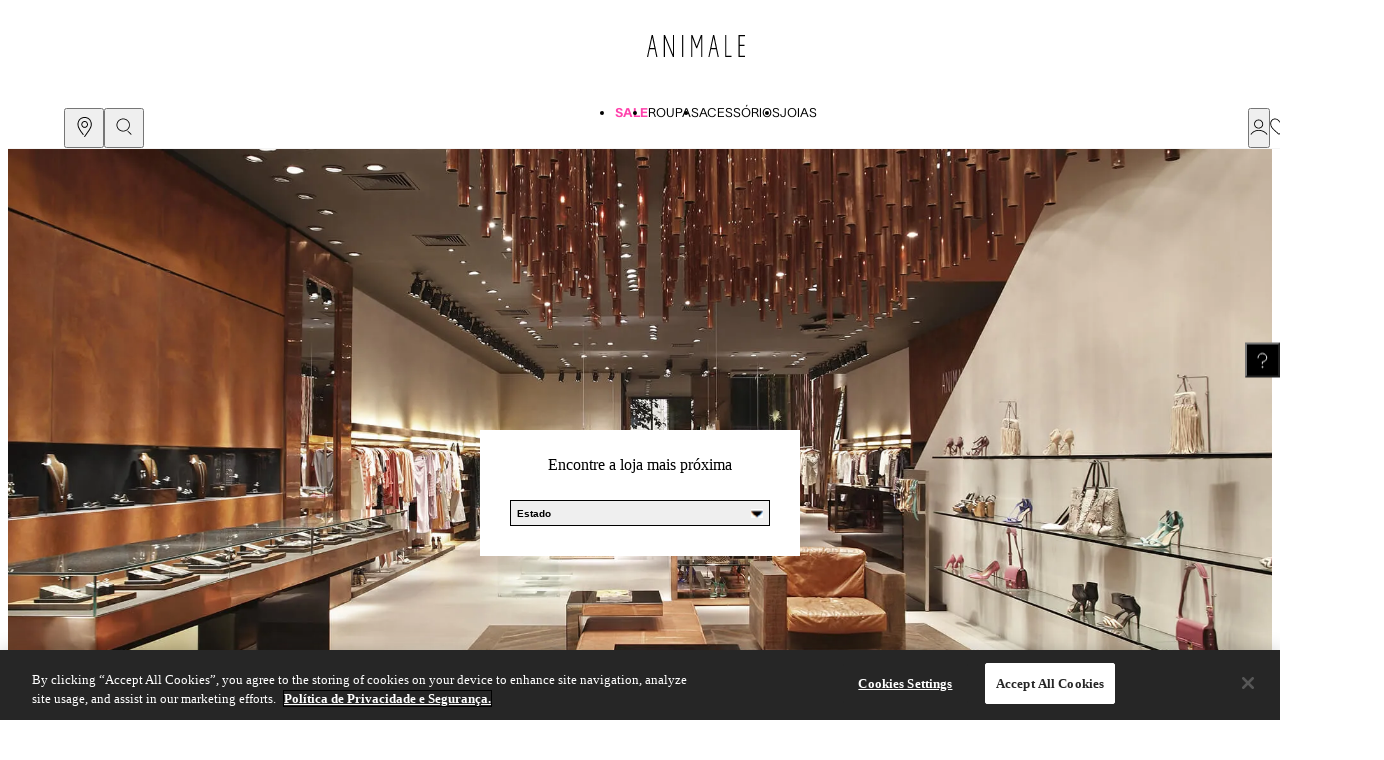

--- FILE ---
content_type: text/html; charset=utf-8
request_url: https://www.animale.com.br/nossas-lojas
body_size: 24587
content:
<!DOCTYPE html><html lang="pt-BR"><head><meta charSet="utf-8"/><meta name="viewport" content="width=device-width"/><meta name="generated-at" content="2026-01-02T18:25:19.638Z"/><title>Nossas Lojas</title><meta name="robots" content="index,follow"/><meta name="description" content="Encontre a Animale mais perto de você!"/><meta property="og:title" content="Nossas Lojas"/><meta property="og:description" content="Encontre a Animale mais perto de você!"/><meta property="og:url" content="https://animale.com.br"/><meta property="og:type" content="website"/><link rel="canonical" href="https://animale.com.br/nossas-lojas"/><script type="application/ld+json">{"@context":"https://schema.org","@type":"WebSite","url":"https://animale.com.br","potentialAction":[{"@type":"SearchAction","target":"https://animale.com.br/s/?q={search_term_string}","query-input":"required name=search_term_string"}]}</script><script>
   const partytown = {};
  </script><script>
    (function(w,d,s,l,i){w[l]=w[l]||[];w[l].push({'gtm.start':
    new Date().getTime(),event:'gtm.js'});var f=d.getElementsByTagName(s)[0],
    j=d.createElement(s),dl=l!='dataLayer'?'&l='+l:'';j.async=true;j.src=
    'https://sgtm.animale.com.br/gtm.js?id='+i+dl;f.parentNode.insertBefore(j,f);
    }
    )(window,document,'script','dataLayer','GTM-TM2NR2M5');
  </script><link rel="preconnect" href="https://dev.visualwebsiteoptimizer.com"/><script type="text/javascript" id="vwoCode">
    window._vwo_code || (function() {
var account_id=1103639,
version=2.1,
settings_tolerance=2000,
hide_element='body',
hide_element_style = 'opacity:0 !important;filter:alpha(opacity=0) !important;background:none !important;transition:none !important;',
/* DO NOT EDIT BELOW THIS LINE */
f=false,w=window,d=document,v=d.querySelector('#vwoCode'),cK='_vwo_'+account_id+'_settings',cc={};try{var c=JSON.parse(localStorage.getItem('_vwo_'+account_id+'_config'));cc=c&&typeof c==='object'?c:{}}catch(e){}var stT=cc.stT==='session'?w.sessionStorage:w.localStorage;code={nonce:v&&v.nonce,library_tolerance:function(){return typeof library_tolerance!=='undefined'?library_tolerance:undefined},settings_tolerance:function(){return cc.sT||settings_tolerance},hide_element_style:function(){return'{'+(cc.hES||hide_element_style)+'}'},hide_element:function(){if(performance.getEntriesByName('first-contentful-paint')[0]){return''}return typeof cc.hE==='string'?cc.hE:hide_element},getVersion:function(){return version},finish:function(e){if(!f){f=true;var t=d.getElementById('_vis_opt_path_hides');if(t)t.parentNode.removeChild(t);if(e)(new Image).src='https://dev.visualwebsiteoptimizer.com/ee.gif?a='+account_id+e}},finished:function(){return f},addScript:function(e){var t=d.createElement('script');t.type='text/javascript';if(e.src){t.src=e.src}else{t.text=e.text}v&&t.setAttribute('nonce',v.nonce);d.getElementsByTagName('head')[0].appendChild(t)},load:function(e,t){var n=this.getSettings(),i=d.createElement('script'),r=this;t=t||{};if(n){i.textContent=n;d.getElementsByTagName('head')[0].appendChild(i);if(!w.VWO||VWO.caE){stT.removeItem(cK);r.load(e)}}else{var o=new XMLHttpRequest;o.open('GET',e,true);o.withCredentials=!t.dSC;o.responseType=t.responseType||'text';o.onload=function(){if(t.onloadCb){return t.onloadCb(o,e)}if(o.status===200||o.status===304){_vwo_code.addScript({text:o.responseText})}else{_vwo_code.finish('&e=loading_failure:'+e)}};o.onerror=function(){if(t.onerrorCb){return t.onerrorCb(e)}_vwo_code.finish('&e=loading_failure:'+e)};o.send()}},getSettings:function(){try{var e=stT.getItem(cK);if(!e){return}e=JSON.parse(e);if(Date.now()>e.e){stT.removeItem(cK);return}return e.s}catch(e){return}},init:function(){if(d.URL.indexOf('__vwo_disable__')>-1)return;var e=this.settings_tolerance();w._vwo_settings_timer=setTimeout(function(){_vwo_code.finish();stT.removeItem(cK)},e);var t;if(this.hide_element()!=='body'){t=d.createElement('style');var n=this.hide_element(),i=n?n+this.hide_element_style():'',r=d.getElementsByTagName('head')[0];t.setAttribute('id','_vis_opt_path_hides');v&&t.setAttribute('nonce',v.nonce);t.setAttribute('type','text/css');if(t.styleSheet)t.styleSheet.cssText=i;else t.appendChild(d.createTextNode(i));r.appendChild(t)}else{t=d.getElementsByTagName('head')[0];var i=d.createElement('div');i.style.cssText='z-index: 2147483647 !important;position: fixed !important;left: 0 !important;top: 0 !important;width: 100% !important;height: 100% !important;background: white !important;display: block !important;';i.setAttribute('id','_vis_opt_path_hides');i.classList.add('_vis_hide_layer');t.parentNode.insertBefore(i,t.nextSibling)}var o=window._vis_opt_url||d.URL,s='https://dev.visualwebsiteoptimizer.com/j.php?a='+account_id+'&u='+encodeURIComponent(o)+'&vn='+version;if(w.location.search.indexOf('_vwo_xhr')!==-1){this.addScript({src:s})}else{this.load(s+'&x=true')}}};w._vwo_code=code;code.init();})();
    </script><meta name="next-head-count" content="16"/><script>var partytown={forward:[...["sendrc","vtexaf"],!window.location.search.includes('gtm_debug=')&&true?'dataLayer.push':null].filter(Boolean)}</script><script type="text/partytown">!window.location.search.includes('gtm_debug=')&&
  (function(w,d,s,l,i){w[l]=w[l]||[];w[l].push({'gtm.start':
 new Date().getTime(),event:'gtm.js'});var f=d.getElementsByTagName(s)[0],
 j=d.createElement(s),dl=l!='dataLayer'?'&l='+l:'';j.async=true;j.src=
 'https://www.googletagmanager.com/gtm.js?id='+i+dl;f.parentNode.insertBefore(j,f);
 })(window,document,'script',"dataLayer","GTM-PGHZ95N");</script><script type="text/javascript">window.location.search.includes('gtm_debug=')&&
  (function(w,d,s,l,i){w[l]=w[l]||[];w[l].push({'gtm.start':
 new Date().getTime(),event:'gtm.js'});var f=d.getElementsByTagName(s)[0],
 j=d.createElement(s),dl=l!='dataLayer'?'&l='+l:'';j.async=true;j.src=
 'https://www.googletagmanager.com/gtm.js?id='+i+dl;f.parentNode.insertBefore(j,f);
 })(window,document,'script',"dataLayer","GTM-PGHZ95N");</script><script type="text/partytown">
    window.sendrc=function(en,ed){window.NavigationCapture&&window.NavigationCapture.sendEvent(en,ed)};
    </script><script type="text/partytown" async="" src="https://io.vtex.com.br/rc/rc.js"></script><script type="text/partytown">f=window.vtexaf=window.vtexaf||function(){(f.q=f.q||[]).push(arguments)};f.l=+new Date</script><script type="text/partytown" data-an="lojaanimale" async="" src="https://activity-flow.vtex.com/af/af.js"></script><script type="text/javascript" src="https://cdn.cookielaw.org/scripttemplates/otSDKStub.js" data-domain-script="91d1ac57-d218-4525-9904-ad42c9689a49"></script><script type="text/javascript">function OptanonWrapper() { }</script><script>!(function(w,p,f,c){c=w[p]=w[p]||{};c[f]=(c[f]||[])})(window,'partytown','forward');/* Partytown 0.6.4 - MIT builder.io */
!function(t,e,n,i,r,o,a,d,s,c,p,l){function u(){l||(l=1,"/"==(a=(o.lib||"/~partytown/")+(o.debug?"debug/":""))[0]&&(s=e.querySelectorAll('script[type="text/partytown"]'),i!=t?i.dispatchEvent(new CustomEvent("pt1",{detail:t})):(d=setTimeout(w,1e4),e.addEventListener("pt0",f),r?h(1):n.serviceWorker?n.serviceWorker.register(a+(o.swPath||"partytown-sw.js"),{scope:a}).then((function(t){t.active?h():t.installing&&t.installing.addEventListener("statechange",(function(t){"activated"==t.target.state&&h()}))}),console.error):w())))}function h(t){c=e.createElement(t?"script":"iframe"),t||(c.setAttribute("style","display:block;width:0;height:0;border:0;visibility:hidden"),c.setAttribute("aria-hidden",!0)),c.src=a+"partytown-"+(t?"atomics.js?v=0.6.4":"sandbox-sw.html?"+Date.now()),e.body.appendChild(c)}function w(t,n){for(f(),t=0;t<s.length;t++)(n=e.createElement("script")).innerHTML=s[t].innerHTML,e.head.appendChild(n);c&&c.parentNode.removeChild(c)}function f(){clearTimeout(d)}o=t.partytown||{},i==t&&(o.forward||[]).map((function(e){p=t,e.split(".").map((function(e,n,i){p=p[i[n]]=n+1<i.length?"push"==i[n+1]?[]:p[i[n]]||{}:function(){(t._ptf=t._ptf||[]).push(i,arguments)}}))})),"complete"==e.readyState?u():(t.addEventListener("DOMContentLoaded",u),t.addEventListener("load",u))}(window,document,navigator,top,window.crossOriginIsolated);document.currentScript.dataset.partytown="";</script><link rel="preconnect" href="https://secure.animale.com.br"/><link rel="preconnect" href="https://s3.amazonaws.com"/><link rel="preconnect" href="https://cdn.cookielaw.org"/><link rel="preconnect" href="https://io.vtex.com.br"/><link rel="preconnect" href="https://activity-flow.vtex.com"/><link rel="preconnect" href="https://www.google-analytics.com"/><link rel="preconnect" href="https://www.googletagmanager.com"/><link rel="preconnect" href="https://cf.gruposomasites.animale.com.br/"/><link data-next-font="" rel="preconnect" href="/" crossorigin="anonymous"/><link rel="preload" href="/_next/static/css/43206510c56365ac.css" as="style"/><link rel="stylesheet" href="/_next/static/css/43206510c56365ac.css" data-n-g=""/><link rel="preload" href="/_next/static/css/8da0fb56100a9739.css" as="style"/><link rel="stylesheet" href="/_next/static/css/8da0fb56100a9739.css" data-n-p=""/><link rel="preload" href="/_next/static/css/a897e2ea3454a8ec.css" as="style"/><link rel="stylesheet" href="/_next/static/css/a897e2ea3454a8ec.css" data-n-p=""/><link rel="preload" href="/_next/static/css/b2d10cc16048aad1.css" as="style"/><link rel="stylesheet" href="/_next/static/css/b2d10cc16048aad1.css" data-n-p=""/><link rel="preload" href="/_next/static/css/fe56b5775d12e27b.css" as="style"/><link rel="stylesheet" href="/_next/static/css/fe56b5775d12e27b.css" data-n-p=""/><link rel="preload" href="/_next/static/css/8edd0fd73c73683a.css" as="style"/><link rel="stylesheet" href="/_next/static/css/8edd0fd73c73683a.css" data-n-p=""/><noscript data-n-css=""></noscript><script defer="" nomodule="" src="/_next/static/chunks/polyfills-c67a75d1b6f99dc8.js"></script><script src="/_next/static/chunks/webpack-8c42fa70aaddc8aa.js" defer=""></script><script src="/_next/static/chunks/framework-a76bbde6f966933f.js" defer=""></script><script src="/_next/static/chunks/main-5b6918c5819b74a1.js" defer=""></script><script src="/_next/static/chunks/pages/_app-a5830b62b34d59de.js" defer=""></script><script src="/_next/static/chunks/b1c4d607-552dc91db2308bbc.js" defer=""></script><script src="/_next/static/chunks/39-0764622c4a873be6.js" defer=""></script><script src="/_next/static/chunks/59-d7fa99d88c23ab75.js" defer=""></script><script src="/_next/static/chunks/66-c1689afb16933935.js" defer=""></script><script src="/_next/static/chunks/560-114f13290c3354fa.js" defer=""></script><script src="/_next/static/chunks/266-509f6a0e49c7c8a0.js" defer=""></script><script src="/_next/static/chunks/pages/%5B...slug%5D-e136153fe93bd653.js" defer=""></script><script src="/_next/static/7kmDO8AVefjy-HmvJcxpm/_buildManifest.js" defer=""></script><script src="/_next/static/7kmDO8AVefjy-HmvJcxpm/_ssgManifest.js" defer=""></script></head><body class="theme"><div id="__next"><style>
      #nprogress {
        pointer-events: none;
      }
      #nprogress .bar {
        background: var(--fs-color-primary-bkg);;
        position: fixed;
        z-index: 9999;
        top: 0;
        left: 0;
        width: 100%;
        height: 3px;
      }
      #nprogress .peg {
        display: block;
        position: absolute;
        right: 0px;
        width: 100px;
        height: 100%;
        box-shadow: 0 0 10px var(--fs-color-primary-bkg);, 0 0 5px var(--fs-color-primary-bkg);;
        opacity: 1;
        -webkit-transform: rotate(3deg) translate(0px, -4px);
        -ms-transform: rotate(3deg) translate(0px, -4px);
        transform: rotate(3deg) translate(0px, -4px);
      }
      #nprogress .spinner {
        display: block;
        position: fixed;
        z-index: 1031;
        top: 15px;
        right: 15px;
      }
      #nprogress .spinner-icon {
        width: 18px;
        height: 18px;
        box-sizing: border-box;
        border: solid 2px transparent;
        border-top-color: var(--fs-color-primary-bkg);;
        border-left-color: var(--fs-color-primary-bkg);;
        border-radius: 50%;
        -webkit-animation: nprogresss-spinner 400ms linear infinite;
        animation: nprogress-spinner 400ms linear infinite;
      }
      .nprogress-custom-parent {
        overflow: hidden;
        position: relative;
      }
      .nprogress-custom-parent #nprogress .spinner,
      .nprogress-custom-parent #nprogress .bar {
        position: absolute;
      }
      @-webkit-keyframes nprogress-spinner {
        0% {
          -webkit-transform: rotate(0deg);
        }
        100% {
          -webkit-transform: rotate(360deg);
        }
      }
      @keyframes nprogress-spinner {
        0% {
          transform: rotate(0deg);
        }
        100% {
          transform: rotate(360deg);
        }
      }
    </style><header data-fs-navbar="true" role="banner" data-fs-navbar-scroll="" data-testid="fs-navbar" class="AnimaleNavbar_AnimaleNavbar__twKQE" data-cart-is-open="false" style="--header-top:0px"><div class="AnimaleNavbar_lineOne__8ERZe"><div class="AnimaleNavbar_mobileLeftButton__56OKZ"><button data-fs-button="true" data-fs-button-size="regular" data-testid="fs-button" class="AnimaleNavbar_menuButton__f2Oya" aria-label="Abrir Menu"><div data-fs-button-wrapper="true"><span data-fs-button-icon="true"><svg xmlns="http://www.w3.org/2000/svg" style="enable-background:new 0 0 12.41 6.11" viewBox="0 0 12.41 6.11"><path d="M0 .04h12.41v.7H0zM0 2.69h12.41v.7H0zM0 5.33h12.41v.7H0z"></path></svg></span><span>Menu</span></div></button><button data-fs-button="true" data-fs-button-size="regular" data-fs-button-variant="tertiary" data-testid="fs-icon-button" data-fs-icon-button="true" aria-label="Buscar"><div data-fs-button-wrapper="true"><span data-fs-button-icon="true"><svg xmlns="http://www.w3.org/2000/svg" width="16" height="17" fill="none"><path fill="currentColor" d="M7.183 1.312c-3.224 0-5.849 2.556-5.849 5.695 0 3.14 2.625 5.695 5.85 5.695 3.223 0 5.848-2.556 5.848-5.695 0-3.139-2.622-5.695-5.849-5.695Zm0 12.202C3.5 13.517.5 10.597.5 7.007S3.5.5 7.183.5c3.684 0 6.684 2.92 6.684 6.507 0 3.587-3 6.507-6.684 6.507ZM15.084 16.747a.423.423 0 0 1-.295-.119l-3.264-3.15a.398.398 0 0 1-.003-.574.423.423 0 0 1 .59 0l3.264 3.15a.396.396 0 0 1 0 .574.426.426 0 0 1-.295.122"></path></svg></span></div></button><div class="AnimaleNavbar_beon__NjsLd"> <div style="--headerHeight:0px" class="search_animaleNavbarSearchTop__ot16J false"></div><div style="--headerHeight:0px" class="search_animaleNavbarSearch__GL3ve false"><form class="search_animaleNavbarSearchForm__qGAoQ"><div><button><svg xmlns="http://www.w3.org/2000/svg" width="16" height="17" fill="none"><path fill="currentColor" d="M7.183 1.312c-3.224 0-5.849 2.556-5.849 5.695 0 3.14 2.625 5.695 5.85 5.695 3.223 0 5.848-2.556 5.848-5.695 0-3.139-2.622-5.695-5.849-5.695Zm0 12.202C3.5 13.517.5 10.597.5 7.007S3.5.5 7.183.5c3.684 0 6.684 2.92 6.684 6.507 0 3.587-3 6.507-6.684 6.507ZM15.084 16.747a.423.423 0 0 1-.295-.119l-3.264-3.15a.398.398 0 0 1-.003-.574.423.423 0 0 1 .59 0l3.264 3.15a.396.396 0 0 1 0 .574.426.426 0 0 1-.295.122"></path></svg></button><svg viewBox="64 64 896 896" focusable="false" data-icon="audio" width="1em" height="1em" fill="currentColor" aria-hidden="true"><path d="M842 454c0-4.4-3.6-8-8-8h-60c-4.4 0-8 3.6-8 8 0 140.3-113.7 254-254 254S258 594.3 258 454c0-4.4-3.6-8-8-8h-60c-4.4 0-8 3.6-8 8 0 168.7 126.6 307.9 290 327.6V884H326.7c-13.7 0-24.7 14.3-24.7 32v36c0 4.4 2.8 8 6.2 8h407.6c3.4 0 6.2-3.6 6.2-8v-36c0-17.7-11-32-24.7-32H548V782.1c165.3-18 294-158 294-328.1zM512 624c93.9 0 170-75.2 170-168V232c0-92.8-76.1-168-170-168s-170 75.2-170 168v224c0 92.8 76.1 168 170 168zm-94-392c0-50.6 41.9-92 94-92s94 41.4 94 92v224c0 50.6-41.9 92-94 92s-94-41.4-94-92V232z"></path></svg><input type="search" placeholder="DIGITE SUA BUSCA..."/></div><a class="search_buttonClose__uAPJF"><img src="https://animalefaststore.vtexassets.com/assets/vtex.file-manager-graphql/images/fa9185bf-1733-412a-bcb5-de9e51ba0903___68a7bcfa729d6b84c49be591922f7355.png" alt=""/></a></form></div></div><div class="AnimaleNavbar_vtex__KM5w6">  <div style="--headerHeight:0px" class="searchvtex_animaleNavbarSearchVtexTop__JTnAS false"></div><div style="--headerHeight:0px" class="searchvtex_animaleNavbarSearchVtex__Xppoj false"><form class="searchvtex_animaleNavbarSearchVtexForm__gwQgF"><div class="searchvtex_animaleInput__KDSEt"><input type="search" placeholder="DIGITE SUA BUSCA..." autoComplete="off" value=""/></div></form></div></div></div><a href="/"><svg width="1167.4" height="265.04" version="1.1" viewBox="0 0 1167.4 265.04" xmlns="http://www.w3.org/2000/svg" class="AnimaleNavbar_logo__Age3u"><g transform="matrix(1.3333 0 0 -1.3333 -113.83 386.04)"><path d="m398.82 90.762h10.355v198.77h-10.355z" fill="currentColor"></path><g transform="translate(316.84,117.73)"><path d="m0 0-70.527 171.04-0.313 0.761h-10.389v-198.77h9.52v175.83l71.362-175.06 0.311-0.767h9.344v198.77h-9.308z" fill="currentColor"></path></g><g transform="translate(529.44,187.57)"><path d="m0 0-38.003 101.17-0.301 0.795h-11.433v-198.77h9.609v175.04l35.887-96.224h7.897l35.889 95.986v-174.81h10.007v198.77h-11.639z" fill="currentColor"></path></g><g transform="translate(960.97,277.96)"><path d="m0 0v11.579h-57.567v-198.77h57.567v11.579h-47.211v86.944h43.808v11.305h-43.808v77.366z" fill="currentColor"></path></g><g transform="translate(793.79,289.53)"><path d="m0 0h-10.356v-198.77h56.741v11.579h-46.385z" fill="currentColor"></path></g><g transform="translate(111.98,171.75)"><path d="m0 0 20.09 95.94 19.897-95.94zm56.783-80.988h10.027l-40.811 197.32-0.302 1.45h-10.416l-41.597-197.39-0.293-1.379h9.65l14.652 69.972h44.578z" fill="currentColor"></path></g><g transform="translate(660.26,171.75)"><path d="m0 0 20.09 95.94 19.897-95.94zm56.783-80.988h10.027l-40.812 197.32-0.301 1.45h-10.416l-41.597-197.39-0.292-1.379h9.649l14.652 69.972h44.578z" fill="currentColor"></path></g></g></svg></a><div class="AnimaleNavbar_mobileRightButton__lpVj2"><a data-fs-button="true" data-fs-link-button="true" data-fs-button-size="regular" data-fs-button-variant="tertiary" data-testid="fs-link-button" aria-label="Heart" href="/wishlist"><div data-fs-button-wrapper="true"><span data-fs-button-icon="true"><svg xmlns="http://www.w3.org/2000/svg" width="18" height="17" fill="none"><path fill="currentColor" d="M9.001 16.75a.408.408 0 0 1-.277-.106c-.037-.033-3.756-3.308-4.982-4.472C2.052 10.568.25 8.607.25 5.652.25 2.697 2.349.5 5.025.5c1.86 0 3.886 1.312 5.157 3.342a.404.404 0 0 1-.136.562.419.419 0 0 1-.572-.133C8.353 2.477 6.608 1.319 5.028 1.319c-2.212 0-3.943 1.902-3.943 4.333 0 2.635 1.6 4.375 3.238 5.93 1.02.968 3.786 3.416 4.678 4.204.881-.793 3.617-3.252 4.693-4.213 1.598-1.426 3.229-3.247 3.229-5.92 0-2.432-1.733-4.334-3.942-4.334-.711 0-1.425.236-2.065.685a.421.421 0 0 1-.58-.095.405.405 0 0 1 .096-.57C11.213.788 12.094.5 12.98.5c2.679 0 4.775 2.264 4.775 5.152 0 2.888-1.77 4.98-3.5 6.528-1.292 1.153-4.969 4.461-4.971 4.461a.417.417 0 0 1-.28.109"></path></svg></span></div></a><button data-fs-button="true" data-fs-button-size="regular" data-fs-button-variant="tertiary" data-testid="fs-icon-button" data-fs-icon-button="true" aria-label="Cart" class="AnimaleNavbar_cart__z5td3"><div data-fs-button-wrapper="true"><span data-fs-button-icon="true"><svg xmlns="http://www.w3.org/2000/svg" width="18" height="18" fill="none"><g fill="currentColor" clip-path="url(#clip_bag_svg_1)"><path d="M13.808 8.869a.438.438 0 0 1-.437-.438V5.5a4.372 4.372 0 0 0-4.366-4.37 4.372 4.372 0 0 0-4.363 4.37v2.926a.438.438 0 0 1-.874 0V5.5A5.246 5.246 0 0 1 9.005.25c2.89 0 5.24 2.355 5.24 5.249V8.43a.438.438 0 0 1-.437.438Z"></path><path d="M12.792 17.75H5.21c-1.462 0-1.944-.795-2.179-1.393C2.15 14.109.34 6.365.261 6.037A.44.44 0 0 1 .686 5.5h3.29a.438.438 0 0 1 0 .875H1.24c.434 1.831 1.878 7.806 2.607 9.661.16.405.41.837 1.364.837h7.582c.954 0 1.204-.432 1.364-.837.728-1.855 2.17-7.83 2.607-9.66H6.818a.438.438 0 0 1 0-.876h10.494c.134 0 .259.062.342.167.084.104.113.24.084.372-.078.327-1.888 8.07-2.77 10.319-.235.598-.717 1.393-2.18 1.393"></path></g><defs><clipPath id="clip_bag_svg_1"><path fill="#fff" d="M.25.25h17.5v17.5H.25z"></path></clipPath></defs></svg></span></div></button></div></div><div class="AnimaleNavbar_lineTwo__U_BTX"><div class="AnimaleNavbar_buttonsArea__G724w AnimaleNavbar_left__cN0KT"><div class="AnimaleNavbar_item__YXKt1" style="--menu-height:116px"><button data-fs-button="true" data-fs-button-size="regular" data-fs-button-variant="tertiary" data-testid="fs-icon-button" data-fs-icon-button="true" aria-label="Pin"><div data-fs-button-wrapper="true"><span data-fs-button-icon="true"><svg xmlns="http://www.w3.org/2000/svg" width="15" height="20" fill="none"><path fill="currentColor" d="M7.641 20c-.1 0-.198-.03-.285-.098a.511.511 0 0 1-.098-.697l4.116-5.78.28-.463c1.262-2.077 2.174-3.58 2.174-5.522 0-3.857-2.486-6.449-6.187-6.449-3.7 0-6.187 2.596-6.187 6.453 0 2.087 1.078 3.874 2.445 6.134l.01.014 2.668 3.64a.51.51 0 0 1-.091.697.464.464 0 0 1-.669-.095l-2.681-3.657-.026-.037-.02-.034C1.701 11.809.5 9.822.5 7.444.5 3.062 3.438 0 7.641 0c4.204 0 7.142 3.062 7.142 7.444 0 2.23-1.026 3.918-2.325 6.053l-.289.477-.02.03-4.125 5.793a.467.467 0 0 1-.383.2"></path><path fill="currentColor" d="M7.647 4.957c-1.308 0-2.372 1.11-2.372 2.473 0 1.364 1.064 2.474 2.372 2.474 1.309 0 2.373-1.11 2.373-2.474 0-1.363-1.064-2.473-2.373-2.473Zm0 5.941c-1.834 0-3.327-1.556-3.327-3.468 0-1.911 1.493-3.468 3.327-3.468 1.834 0 3.328 1.557 3.328 3.468 0 1.912-1.494 3.468-3.328 3.468Z"></path></svg></span></div></button><nav data-fs-navbar-links="true" data-testid="fs-navbar-links" class="AnimaleNavbar_menu__41AxA"><ul role="list" data-fs-list="true" data-testid="fs-navbar-links-list" data-fs-navbar-links-list="true"><li data-fs-navbar-links-list-item="true" data-testid="fs-navbar-links-list-item"><a target="_blank" class="AnimaleNavbar_linkContainer__lro68" style="height:33px" href="https://api.whatsapp.com/send?phone=552137337702"><svg class="AnimaleNavbar_whatsAppIcon__Y_wMQ" width="14" height="14" viewBox="0 0 14 14" fill="none" xmlns="http://www.w3.org/2000/svg"><path d="M4.21027 7.14885C4.21655 7.15711 4.22776 7.17295 4.24369 7.19571C4.73644 7.89868 5.77554 9.1696 7.19817 9.78063C7.59829 9.95269 7.9161 10.0594 8.19982 10.1488C8.63314 10.2859 9.01689 10.2522 9.26764 10.2149C9.5693 10.17 10.2451 9.81522 10.3772 9.44767C10.5133 9.06784 10.5122 8.76233 10.4886 8.70029C10.4678 8.66994 10.3837 8.62954 10.2949 8.5867C10.2641 8.57197 10.2312 8.55612 10.1957 8.53849C9.96605 8.42401 9.14249 8.02254 8.99423 7.96875C8.83701 7.91185 8.79664 7.90939 8.72666 8.01428C8.5986 8.20531 8.24356 8.61839 8.15541 8.71859C7.97711 8.92144 7.78423 8.86298 7.6362 8.78911C7.60996 8.77616 7.57228 8.75987 7.52451 8.73912C7.27802 8.63267 6.76486 8.41129 6.18374 7.89556C5.66318 7.43338 5.3041 6.86677 5.17379 6.64472C5.04146 6.41821 5.16415 6.27315 5.23749 6.18634C5.24556 6.17697 5.25341 6.16759 5.26126 6.158C5.56068 5.78799 5.66071 5.63624 5.69211 5.57375C5.72463 5.50881 5.72059 5.45012 5.67731 5.36398C5.64793 5.30529 5.51111 4.975 5.32114 4.51484C5.24623 4.33318 5.17514 4.16135 5.12669 4.04508C5.02823 3.81009 4.95534 3.81053 4.87101 3.81098C4.85508 3.81098 4.83983 3.81098 4.82503 3.81031C4.71782 3.80495 4.59559 3.80428 4.4904 3.80428C4.43859 3.80428 4.25737 3.81767 4.0997 3.98906C4.08893 4.00067 4.07704 4.01339 4.06404 4.02722C3.88349 4.21892 3.50781 4.61794 3.50781 5.38741C3.50781 5.63624 3.57622 6.30573 4.20892 7.14595L4.21027 7.14885Z" fill="currentColor"></path><path d="M3.6612 13.0759C4.68147 13.6295 5.8372 13.9226 7.00325 13.9228H7.00617C10.8609 13.9228 13.9984 10.8012 13.9998 6.96407C14.0004 5.10466 13.2738 3.35617 11.9532 2.04106C10.6331 0.725508 8.87602 0.000669493 7.00617 0C3.15118 0 0.0139056 3.12162 0.0123356 6.95849C0.0116627 8.18054 0.334631 9.38362 0.945803 10.4374L0.969129 10.4778L0 14L3.62218 13.0547L3.6612 13.0759ZM1.90798 10.1457C1.30533 9.19214 0.987296 8.09016 0.987745 6.95871C0.98909 3.657 3.68991 0.970989 7.00841 0.970989C8.61607 0.971435 10.1271 1.59518 11.2633 2.72707C12.3995 3.85896 13.0248 5.36353 13.0244 6.96362C13.023 10.2656 10.3233 12.9518 7.00617 12.9518H7.0037C5.92422 12.9513 4.86493 12.6626 3.94044 12.1169L3.76527 12.0134L1.38719 12.6342L2.02214 10.3265L1.90798 10.1457Z" fill="currentColor"></path></svg>Compre pelo WhatsApp</a></li><li data-fs-navbar-links-list-item="true" data-testid="fs-navbar-links-list-item"><a target="_self" class="AnimaleNavbar_linkContainer__lro68" style="height:33px" href="/nossas-lojas"><svg xmlns="http://www.w3.org/2000/svg" width="15" height="20" fill="none"><path fill="currentColor" d="M7.641 20c-.1 0-.198-.03-.285-.098a.511.511 0 0 1-.098-.697l4.116-5.78.28-.463c1.262-2.077 2.174-3.58 2.174-5.522 0-3.857-2.486-6.449-6.187-6.449-3.7 0-6.187 2.596-6.187 6.453 0 2.087 1.078 3.874 2.445 6.134l.01.014 2.668 3.64a.51.51 0 0 1-.091.697.464.464 0 0 1-.669-.095l-2.681-3.657-.026-.037-.02-.034C1.701 11.809.5 9.822.5 7.444.5 3.062 3.438 0 7.641 0c4.204 0 7.142 3.062 7.142 7.444 0 2.23-1.026 3.918-2.325 6.053l-.289.477-.02.03-4.125 5.793a.467.467 0 0 1-.383.2"></path><path fill="currentColor" d="M7.647 4.957c-1.308 0-2.372 1.11-2.372 2.473 0 1.364 1.064 2.474 2.372 2.474 1.309 0 2.373-1.11 2.373-2.474 0-1.363-1.064-2.473-2.373-2.473Zm0 5.941c-1.834 0-3.327-1.556-3.327-3.468 0-1.911 1.493-3.468 3.327-3.468 1.834 0 3.328 1.557 3.328 3.468 0 1.912-1.494 3.468-3.328 3.468Z"></path></svg>Encontre uma Loja</a></li></ul></nav></div><div class="AnimaleNavbar_item__YXKt1 undefined"><button data-fs-button="true" data-fs-button-size="regular" data-fs-button-variant="tertiary" data-testid="fs-icon-button" data-fs-icon-button="true" aria-label="Magnify Glass"><div data-fs-button-wrapper="true"><span data-fs-button-icon="true"><svg xmlns="http://www.w3.org/2000/svg" width="16" height="17" fill="none"><path fill="currentColor" d="M7.183 1.312c-3.224 0-5.849 2.556-5.849 5.695 0 3.14 2.625 5.695 5.85 5.695 3.223 0 5.848-2.556 5.848-5.695 0-3.139-2.622-5.695-5.849-5.695Zm0 12.202C3.5 13.517.5 10.597.5 7.007S3.5.5 7.183.5c3.684 0 6.684 2.92 6.684 6.507 0 3.587-3 6.507-6.684 6.507ZM15.084 16.747a.423.423 0 0 1-.295-.119l-3.264-3.15a.398.398 0 0 1-.003-.574.423.423 0 0 1 .59 0l3.264 3.15a.396.396 0 0 1 0 .574.426.426 0 0 1-.295.122"></path></svg></span></div></button><div class="AnimaleNavbar_beon__NjsLd"><div style="--headerHeight:0px" class="search_animaleNavbarSearchTop__ot16J false"></div><div style="--headerHeight:0px" class="search_animaleNavbarSearch__GL3ve false"><form class="search_animaleNavbarSearchForm__qGAoQ"><div><button><svg xmlns="http://www.w3.org/2000/svg" width="16" height="17" fill="none"><path fill="currentColor" d="M7.183 1.312c-3.224 0-5.849 2.556-5.849 5.695 0 3.14 2.625 5.695 5.85 5.695 3.223 0 5.848-2.556 5.848-5.695 0-3.139-2.622-5.695-5.849-5.695Zm0 12.202C3.5 13.517.5 10.597.5 7.007S3.5.5 7.183.5c3.684 0 6.684 2.92 6.684 6.507 0 3.587-3 6.507-6.684 6.507ZM15.084 16.747a.423.423 0 0 1-.295-.119l-3.264-3.15a.398.398 0 0 1-.003-.574.423.423 0 0 1 .59 0l3.264 3.15a.396.396 0 0 1 0 .574.426.426 0 0 1-.295.122"></path></svg></button><svg viewBox="64 64 896 896" focusable="false" data-icon="audio" width="1em" height="1em" fill="currentColor" aria-hidden="true"><path d="M842 454c0-4.4-3.6-8-8-8h-60c-4.4 0-8 3.6-8 8 0 140.3-113.7 254-254 254S258 594.3 258 454c0-4.4-3.6-8-8-8h-60c-4.4 0-8 3.6-8 8 0 168.7 126.6 307.9 290 327.6V884H326.7c-13.7 0-24.7 14.3-24.7 32v36c0 4.4 2.8 8 6.2 8h407.6c3.4 0 6.2-3.6 6.2-8v-36c0-17.7-11-32-24.7-32H548V782.1c165.3-18 294-158 294-328.1zM512 624c93.9 0 170-75.2 170-168V232c0-92.8-76.1-168-170-168s-170 75.2-170 168v224c0 92.8 76.1 168 170 168zm-94-392c0-50.6 41.9-92 94-92s94 41.4 94 92v224c0 50.6-41.9 92-94 92s-94-41.4-94-92V232z"></path></svg><input type="search" placeholder="DIGITE SUA BUSCA..."/></div><a class="search_buttonClose__uAPJF"><img src="https://animalefaststore.vtexassets.com/assets/vtex.file-manager-graphql/images/fa9185bf-1733-412a-bcb5-de9e51ba0903___68a7bcfa729d6b84c49be591922f7355.png" alt=""/></a></form></div></div><div class="AnimaleNavbar_vtex__KM5w6"><div style="--headerHeight:0px" class="searchvtex_animaleNavbarSearchVtexTop__JTnAS false"></div><div style="--headerHeight:0px" class="searchvtex_animaleNavbarSearchVtex__Xppoj false"><form class="searchvtex_animaleNavbarSearchVtexForm__gwQgF"><div class="searchvtex_animaleInput__KDSEt"><input type="search" placeholder="DIGITE SUA BUSCA..." autoComplete="off" value=""/></div></form></div></div></div></div><nav data-fs-navbar-links="true" data-testid="fs-navbar-links" class="AnimaleNavbar_AnimaleNavbarMenus__GcX2Y"><div class="AnimaleNavbar_productLogoContainer__Y_mix"><a href="/"><svg width="1167.4" height="265.04" version="1.1" viewBox="0 0 1167.4 265.04" xmlns="http://www.w3.org/2000/svg" class="AnimaleNavbar_logo__Age3u"><g transform="matrix(1.3333 0 0 -1.3333 -113.83 386.04)"><path d="m398.82 90.762h10.355v198.77h-10.355z" fill="currentColor"></path><g transform="translate(316.84,117.73)"><path d="m0 0-70.527 171.04-0.313 0.761h-10.389v-198.77h9.52v175.83l71.362-175.06 0.311-0.767h9.344v198.77h-9.308z" fill="currentColor"></path></g><g transform="translate(529.44,187.57)"><path d="m0 0-38.003 101.17-0.301 0.795h-11.433v-198.77h9.609v175.04l35.887-96.224h7.897l35.889 95.986v-174.81h10.007v198.77h-11.639z" fill="currentColor"></path></g><g transform="translate(960.97,277.96)"><path d="m0 0v11.579h-57.567v-198.77h57.567v11.579h-47.211v86.944h43.808v11.305h-43.808v77.366z" fill="currentColor"></path></g><g transform="translate(793.79,289.53)"><path d="m0 0h-10.356v-198.77h56.741v11.579h-46.385z" fill="currentColor"></path></g><g transform="translate(111.98,171.75)"><path d="m0 0 20.09 95.94 19.897-95.94zm56.783-80.988h10.027l-40.811 197.32-0.302 1.45h-10.416l-41.597-197.39-0.293-1.379h9.65l14.652 69.972h44.578z" fill="currentColor"></path></g><g transform="translate(660.26,171.75)"><path d="m0 0 20.09 95.94 19.897-95.94zm56.783-80.988h10.027l-40.812 197.32-0.301 1.45h-10.416l-41.597-197.39-0.292-1.379h9.649l14.652 69.972h44.578z" fill="currentColor"></path></g></g></svg></a></div><ul role="list" data-fs-list="true" data-testid="fs-navbar-links-list" data-fs-navbar-links-list="true" class="AnimaleNavbar_list__sNXVZ"><div class="AnimaleNavbar_itemWrapper__vze33"><li data-fs-navbar-links-list-item="true" data-testid="fs-navbar-links-list-item" class="AnimaleNavbar_item__YXKt1" style="--personalized-color-level-1:#FF41AC" data-color-personalized="true"><a href="/bazar">SALE</a></li><div class="AnimaleNavbar_menuContent__dZ_QX" style="--header-height:0px"><div class="AnimaleNavbar_wrapper__smP_1"><nav data-fs-navbar-links="true" data-testid="fs-navbar-links" style="--qtdOfColumns:2" data-color-personalized="false"><h3 class="AnimaleNavbar_title__pWxFp"><a href="/sale-guide">Guia da sale</a></h3><ul role="list" data-fs-list="true" data-testid="fs-navbar-links-list" data-fs-navbar-links-list="true"><li data-fs-navbar-links-list-item="true" data-testid="fs-navbar-links-list-item" data-color-personalized="false"><a href="/last-chance">LAST CHANCE</a></li><li data-fs-navbar-links-list-item="true" data-testid="fs-navbar-links-list-item" data-color-personalized="false"><a href="/sale/vestido?O=OrderByScoreDESC">VESTIDO</a></li><li data-fs-navbar-links-list-item="true" data-testid="fs-navbar-links-list-item" data-color-personalized="false"><a href="/sale/blusa?O=OrderByScoreDESC">BLUSA</a></li><li data-fs-navbar-links-list-item="true" data-testid="fs-navbar-links-list-item" data-color-personalized="false"><a href="/sale/calca?O=OrderByScoreDESC">CALÇA</a></li><li data-fs-navbar-links-list-item="true" data-testid="fs-navbar-links-list-item" data-color-personalized="false"><a href="/sale/camisa?O=OrderByScoreDESC">CAMISA</a></li><li data-fs-navbar-links-list-item="true" data-testid="fs-navbar-links-list-item" data-color-personalized="false"><a href="/sale/saia?O=OrderByScoreDESC">SAIA</a></li><li data-fs-navbar-links-list-item="true" data-testid="fs-navbar-links-list-item" data-color-personalized="false"><a href="/sale/short?O=OrderByScoreDESC">SHORT</a></li><li data-fs-navbar-links-list-item="true" data-testid="fs-navbar-links-list-item" data-color-personalized="false"><a href="/sale/macacao">MACACÃO</a></li><li data-fs-navbar-links-list-item="true" data-testid="fs-navbar-links-list-item" data-color-personalized="false"><a href="/sale/casaco">CASACO</a></li><li data-fs-navbar-links-list-item="true" data-testid="fs-navbar-links-list-item" class="AnimaleNavbar_seeAll__nBNvB"><a href="/sale-guide">Ver Tudo &gt;</a></li></ul></nav><nav data-fs-navbar-links="true" data-testid="fs-navbar-links" class="AnimaleNavbar_last__ddDKj" style="--qtdOfColumns:1" data-color-personalized="false"><h3 class="AnimaleNavbar_title__pWxFp"><a href="/bazar">Linhas</a></h3><ul role="list" data-fs-list="true" data-testid="fs-navbar-links-list" data-fs-navbar-links-list="true"><li data-fs-navbar-links-list-item="true" data-testid="fs-navbar-links-list-item" data-color-personalized="false"><a href="/sale/couro">COURO</a></li><li data-fs-navbar-links-list-item="true" data-testid="fs-navbar-links-list-item" data-color-personalized="false"><a href="/sale/seda">SEDA</a></li><li data-fs-navbar-links-list-item="true" data-testid="fs-navbar-links-list-item" data-color-personalized="false"><a href="/sale/alfaiataria">ALFAIATARIA</a></li><li data-fs-navbar-links-list-item="true" data-testid="fs-navbar-links-list-item" data-color-personalized="false"><a href="/sale/malha">MALHA</a></li><li data-fs-navbar-links-list-item="true" data-testid="fs-navbar-links-list-item" data-color-personalized="false"><a href="/sale/jeans">JEANS</a></li><li data-fs-navbar-links-list-item="true" data-testid="fs-navbar-links-list-item" class="AnimaleNavbar_seeAll__nBNvB"><a href="/bazar">Ver Tudo &gt;</a></li></ul></nav><div><a href="/bazar"><img alt="Uma mulher com uma roupa da Animale, com os escritos: &quot;Bazar tudo até 50% off&quot;" loading="lazy" width="230" height="230" decoding="async" data-nimg="1" style="color:transparent" srcSet="/_next/image?url=https%3A%2F%2Flojaanimale.vtexassets.com%2Fassets%2Fvtex.file-manager-graphql%2Fimages%2Fa4865f73-c2f0-4a42-89ff-bd72733fdb5a___1380056e7880fc3d4cff2a9d7a02d7d1.jpg&amp;w=320&amp;q=75 1x, /_next/image?url=https%3A%2F%2Flojaanimale.vtexassets.com%2Fassets%2Fvtex.file-manager-graphql%2Fimages%2Fa4865f73-c2f0-4a42-89ff-bd72733fdb5a___1380056e7880fc3d4cff2a9d7a02d7d1.jpg&amp;w=540&amp;q=75 2x" src="/_next/image?url=https%3A%2F%2Flojaanimale.vtexassets.com%2Fassets%2Fvtex.file-manager-graphql%2Fimages%2Fa4865f73-c2f0-4a42-89ff-bd72733fdb5a___1380056e7880fc3d4cff2a9d7a02d7d1.jpg&amp;w=540&amp;q=75"/></a></div></div></div></div><div class="AnimaleNavbar_itemWrapper__vze33"><li data-fs-navbar-links-list-item="true" data-testid="fs-navbar-links-list-item" class="AnimaleNavbar_item__YXKt1" data-color-personalized="false"><a href="/new-collection?O=OrderByScoreDESC">Roupas</a></li><div class="AnimaleNavbar_menuContent__dZ_QX" style="--header-height:0px"><div class="AnimaleNavbar_wrapper__smP_1"><nav data-fs-navbar-links="true" data-testid="fs-navbar-links" style="--qtdOfColumns:2" data-color-personalized="false"><h3 class="AnimaleNavbar_title__pWxFp"><a href="/new-collection?O=OrderByScoreDESC">Categorias</a></h3><ul role="list" data-fs-list="true" data-testid="fs-navbar-links-list" data-fs-navbar-links-list="true"><li data-fs-navbar-links-list-item="true" data-testid="fs-navbar-links-list-item" data-color-personalized="false"><a href="/new-collection/vestido?O=OrderByScoreDESC">Vestido</a></li><li data-fs-navbar-links-list-item="true" data-testid="fs-navbar-links-list-item" data-color-personalized="false"><a href="/new-collection/blusa?O=OrderByScoreDES">Blusa</a></li><li data-fs-navbar-links-list-item="true" data-testid="fs-navbar-links-list-item" data-color-personalized="false"><a href="/new-collection/calca?O=OrderByScoreDESC">Calça</a></li><li data-fs-navbar-links-list-item="true" data-testid="fs-navbar-links-list-item" data-color-personalized="false"><a href="/new-collection/camisa?O=OrderByScoreDESC">Camisa</a></li><li data-fs-navbar-links-list-item="true" data-testid="fs-navbar-links-list-item" data-color-personalized="false"><a href="/new-collection/jaqueta?O=OrderByScoreDESC">Jaqueta</a></li><li data-fs-navbar-links-list-item="true" data-testid="fs-navbar-links-list-item" data-color-personalized="false"><a href="/new-collection/casaco?O=OrderByScoreDESC">Casaco</a></li><li data-fs-navbar-links-list-item="true" data-testid="fs-navbar-links-list-item" data-color-personalized="false"><a href="/new-collection/macacao?O=OrderByScoreDESC">Macacão</a></li><li data-fs-navbar-links-list-item="true" data-testid="fs-navbar-links-list-item" data-color-personalized="false"><a href="/new-collection/body">Body</a></li><li data-fs-navbar-links-list-item="true" data-testid="fs-navbar-links-list-item" data-color-personalized="false"><a href="/new-collection/saia?O=OrderByScoreDESC">Saia</a></li><li data-fs-navbar-links-list-item="true" data-testid="fs-navbar-links-list-item" data-color-personalized="false"><a href="/new-collection/short?O=OrderByScoreDESC">Short</a></li><li data-fs-navbar-links-list-item="true" data-testid="fs-navbar-links-list-item" data-color-personalized="false"><a href="/new-collection/blazer?O=OrderByScoreDESC">Blazer</a></li><li data-fs-navbar-links-list-item="true" data-testid="fs-navbar-links-list-item" class="AnimaleNavbar_seeAll__nBNvB"><a href="/new-collection?O=OrderByScoreDESC">Ver Tudo &gt;</a></li></ul></nav><nav data-fs-navbar-links="true" data-testid="fs-navbar-links" class="AnimaleNavbar_last__ddDKj" style="--qtdOfColumns:2" data-color-personalized="false"><h3 class="AnimaleNavbar_title__pWxFp"><a href="/new-collection?O=OrderByReleaseDateDESC">Linhas</a></h3><ul role="list" data-fs-list="true" data-testid="fs-navbar-links-list" data-fs-navbar-links-list="true"><li data-fs-navbar-links-list-item="true" data-testid="fs-navbar-links-list-item" data-color-personalized="false"><a href="/animale-jeans">animale jeans</a></li><li data-fs-navbar-links-list-item="true" data-testid="fs-navbar-links-list-item" data-color-personalized="false"><a href="/new-collection/linho">linho</a></li><li data-fs-navbar-links-list-item="true" data-testid="fs-navbar-links-list-item" data-color-personalized="false"><a href="/new-collection/tricot?O=OrderByScoreDESC">Tricot</a></li><li data-fs-navbar-links-list-item="true" data-testid="fs-navbar-links-list-item" data-color-personalized="false"><a href="/new-collection/couro?O=OrderByScoreDESC">Couro</a></li><li data-fs-navbar-links-list-item="true" data-testid="fs-navbar-links-list-item" data-color-personalized="false"><a href="/new-collection/malha?O=OrderByScoreDESC">Malha</a></li><li data-fs-navbar-links-list-item="true" data-testid="fs-navbar-links-list-item" data-color-personalized="false"><a href="/new-collection/jeans?O=OrderByScoreDESC">Jeans</a></li><li data-fs-navbar-links-list-item="true" data-testid="fs-navbar-links-list-item" data-color-personalized="false"><a href="/new-collection/seda?O=OrderByScoreDESC">Seda</a></li><li data-fs-navbar-links-list-item="true" data-testid="fs-navbar-links-list-item" data-color-personalized="false"><a href="/new-collection/casual">Casual</a></li><li data-fs-navbar-links-list-item="true" data-testid="fs-navbar-links-list-item" data-color-personalized="false"><a href="/new-collection/alfaiataria?O=OrderByScoreDESC">Alfaiataria</a></li><li data-fs-navbar-links-list-item="true" data-testid="fs-navbar-links-list-item" data-color-personalized="false"><a href="/intimates">Intimates</a></li><li data-fs-navbar-links-list-item="true" data-testid="fs-navbar-links-list-item" data-color-personalized="false"><a href="/resort">Resort</a></li><li data-fs-navbar-links-list-item="true" data-testid="fs-navbar-links-list-item" class="AnimaleNavbar_seeAll__nBNvB"><a href="/new-collection?O=OrderByScoreDESC">Ver Tudo &gt;</a></li></ul></nav><div><a href="/new-collection?O=OrderByScoreDESC"><img alt="Uma mulher com uma roupa azul e um colar, ao lado dela está escrito &quot;Toda a coleção verão 25 com 10% OFF usando o código do vendedor&quot;" loading="lazy" width="230" height="230" decoding="async" data-nimg="1" style="color:transparent" srcSet="/_next/image?url=https%3A%2F%2Flojaanimale.vtexassets.com%2Fassets%2Fvtex.file-manager-graphql%2Fimages%2F197a3205-4523-4f0c-ae00-45f284bdafb5___eb12b14d2b6257b6d6e6bfaf496bd03a.jpg&amp;w=320&amp;q=75 1x, /_next/image?url=https%3A%2F%2Flojaanimale.vtexassets.com%2Fassets%2Fvtex.file-manager-graphql%2Fimages%2F197a3205-4523-4f0c-ae00-45f284bdafb5___eb12b14d2b6257b6d6e6bfaf496bd03a.jpg&amp;w=540&amp;q=75 2x" src="/_next/image?url=https%3A%2F%2Flojaanimale.vtexassets.com%2Fassets%2Fvtex.file-manager-graphql%2Fimages%2F197a3205-4523-4f0c-ae00-45f284bdafb5___eb12b14d2b6257b6d6e6bfaf496bd03a.jpg&amp;w=540&amp;q=75"/></a></div></div></div></div><div class="AnimaleNavbar_itemWrapper__vze33"><li data-fs-navbar-links-list-item="true" data-testid="fs-navbar-links-list-item" class="AnimaleNavbar_item__YXKt1" data-color-personalized="false"><a href="/new-collection/acessorios?O=OrderByScoreDES">Acessórios</a></li><div class="AnimaleNavbar_menuContent__dZ_QX" style="--header-height:0px"><div class="AnimaleNavbar_wrapper__smP_1"><nav data-fs-navbar-links="true" data-testid="fs-navbar-links" class="AnimaleNavbar_last__ddDKj" style="--qtdOfColumns:2" data-color-personalized="false"><h3 class="AnimaleNavbar_title__pWxFp"><a href="/new-collection/acessorios?O=OrderByScoreDESC">Categorias</a></h3><ul role="list" data-fs-list="true" data-testid="fs-navbar-links-list" data-fs-navbar-links-list="true"><li data-fs-navbar-links-list-item="true" data-testid="fs-navbar-links-list-item" data-color-personalized="false"><a href="/soul">Linha Soul</a></li><li data-fs-navbar-links-list-item="true" data-testid="fs-navbar-links-list-item" data-color-personalized="false"><a href="/new-collection/acessorios/calcado?O=OrderByScoreDESC">Sapatos</a></li><li data-fs-navbar-links-list-item="true" data-testid="fs-navbar-links-list-item" data-color-personalized="false"><a href="/new-collection/acessorios/bolsa?O=OrderByScoreDESC">Bolsas</a></li><li data-fs-navbar-links-list-item="true" data-testid="fs-navbar-links-list-item" data-color-personalized="false"><a href="/new-collection/acessorios/cinto?O=OrderByScoreDESC">Cintos</a></li><li data-fs-navbar-links-list-item="true" data-testid="fs-navbar-links-list-item" data-color-personalized="false"><a href="/new-collection/acessorios/brinco?O=OrderByScoreDESC">Brincos</a></li><li data-fs-navbar-links-list-item="true" data-testid="fs-navbar-links-list-item" data-color-personalized="false"><a href="/new-collection/acessorios/colares?O=OrderByScoreDESC">Colares</a></li><li data-fs-navbar-links-list-item="true" data-testid="fs-navbar-links-list-item" data-color-personalized="false"><a href="/new-collection/acessorios/pulseira">Pulseiras</a></li><li data-fs-navbar-links-list-item="true" data-testid="fs-navbar-links-list-item" class="AnimaleNavbar_seeAll__nBNvB"><a href="/new-collection/acessorios?O=OrderByScoreDESC">Ver Tudo &gt;</a></li></ul></nav><div><a href="/soul"><img alt="Um salto alto verde" loading="lazy" width="230" height="230" decoding="async" data-nimg="1" style="color:transparent" srcSet="/_next/image?url=https%3A%2F%2Flojaanimale.vtexassets.com%2Fassets%2Fvtex.file-manager-graphql%2Fimages%2F5bbc362c-690f-491c-8fe2-3a6c2889c2a5___57af4b0ba820246bbd9455a63829d487.jpg&amp;w=320&amp;q=75 1x, /_next/image?url=https%3A%2F%2Flojaanimale.vtexassets.com%2Fassets%2Fvtex.file-manager-graphql%2Fimages%2F5bbc362c-690f-491c-8fe2-3a6c2889c2a5___57af4b0ba820246bbd9455a63829d487.jpg&amp;w=540&amp;q=75 2x" src="/_next/image?url=https%3A%2F%2Flojaanimale.vtexassets.com%2Fassets%2Fvtex.file-manager-graphql%2Fimages%2F5bbc362c-690f-491c-8fe2-3a6c2889c2a5___57af4b0ba820246bbd9455a63829d487.jpg&amp;w=540&amp;q=75"/></a></div></div></div></div><div class="AnimaleNavbar_itemWrapper__vze33"><li data-fs-navbar-links-list-item="true" data-testid="fs-navbar-links-list-item" class="AnimaleNavbar_item__YXKt1" data-color-personalized="false"><a href="/joias?O=OrderByScoreDESC">JOIAS</a></li><div class="AnimaleNavbar_menuContent__dZ_QX" style="--header-height:0px"><div class="AnimaleNavbar_wrapper__smP_1"><nav data-fs-navbar-links="true" data-testid="fs-navbar-links" style="--qtdOfColumns:1" data-color-personalized="false"><h3 class="AnimaleNavbar_title__pWxFp"><a href="/joias">Categorias</a></h3><ul role="list" data-fs-list="true" data-testid="fs-navbar-links-list" data-fs-navbar-links-list="true"><li data-fs-navbar-links-list-item="true" data-testid="fs-navbar-links-list-item" data-color-personalized="false"><a href="/joias/anel?O=OrderByScoreDESC">Anéis</a></li><li data-fs-navbar-links-list-item="true" data-testid="fs-navbar-links-list-item" data-color-personalized="false"><a href="/joias/brinco?O=OrderByScoreDESC">Brincos</a></li><li data-fs-navbar-links-list-item="true" data-testid="fs-navbar-links-list-item" data-color-personalized="false"><a href="/joias/colar?O=OrderByScoreDESC">Colares</a></li><li data-fs-navbar-links-list-item="true" data-testid="fs-navbar-links-list-item" data-color-personalized="false"><a href="/joias/pulseira?O=OrderByScoreDESC">Pulseiras</a></li><li data-fs-navbar-links-list-item="true" data-testid="fs-navbar-links-list-item" data-color-personalized="false"><a href="/joias/piercing">Piercing</a></li><li data-fs-navbar-links-list-item="true" data-testid="fs-navbar-links-list-item" class="AnimaleNavbar_seeAll__nBNvB"><a href="/joias?O=OrderByScoreDESC">Ver Tudo &gt;</a></li></ul></nav><nav data-fs-navbar-links="true" data-testid="fs-navbar-links" class="AnimaleNavbar_last__ddDKj" style="--qtdOfColumns:1" data-color-personalized="false"><h3 class="AnimaleNavbar_title__pWxFp"><a href="/oro-best-sellers">Best-Sellers</a></h3><ul role="list" data-fs-list="true" data-testid="fs-navbar-links-list" data-fs-navbar-links-list="true"><li data-fs-navbar-links-list-item="true" data-testid="fs-navbar-links-list-item" data-color-personalized="false"><a href="/lettera-oro">Lettera</a></li><li data-fs-navbar-links-list-item="true" data-testid="fs-navbar-links-list-item" data-color-personalized="false"><a href="/aliancas">Alianças</a></li></ul></nav><div><a href="/joias?O=OrderByScoreDESC"><img alt="Uma mulher com uma joia da Animale no pescoço, ao lado os escritos: &quot;Animale Oro, new in, horizontes&quot; " loading="lazy" width="230" height="230" decoding="async" data-nimg="1" style="color:transparent" srcSet="/_next/image?url=https%3A%2F%2Flojaanimale.vtexassets.com%2Fassets%2Fvtex.file-manager-graphql%2Fimages%2Fa0153214-3e35-4bfc-8047-ead9da4978f4___2ab2f407df8ff28b2daa313719341f8a.jpg&amp;w=320&amp;q=75 1x, /_next/image?url=https%3A%2F%2Flojaanimale.vtexassets.com%2Fassets%2Fvtex.file-manager-graphql%2Fimages%2Fa0153214-3e35-4bfc-8047-ead9da4978f4___2ab2f407df8ff28b2daa313719341f8a.jpg&amp;w=540&amp;q=75 2x" src="/_next/image?url=https%3A%2F%2Flojaanimale.vtexassets.com%2Fassets%2Fvtex.file-manager-graphql%2Fimages%2Fa0153214-3e35-4bfc-8047-ead9da4978f4___2ab2f407df8ff28b2daa313719341f8a.jpg&amp;w=540&amp;q=75"/></a></div></div></div></div></ul></nav><div class="AnimaleNavbar_buttonsArea__G724w AnimaleNavbar_right__nUImx"><div class="AnimaleNavbar_userArea__Fd9nI undefined undefined" style="--height-open:351px"><button data-fs-button="true" data-fs-button-size="regular" data-testid="fs-button" aria-label="User"><div data-fs-button-wrapper="true"><span data-fs-button-icon="true"><svg width="18" height="16" viewBox="0 0 18 16" fill="none" xmlns="http://www.w3.org/2000/svg"><path fill-rule="evenodd" clip-rule="evenodd" d="M8.72899 11.7949C4.55703 11.7949 2.1484 14.3161 1.48493 15.5186C1.36873 15.7292 1.1038 15.8058 0.893187 15.6896C0.682576 15.5734 0.606041 15.3084 0.722239 15.0978C1.51122 13.6678 4.18619 10.9238 8.72899 10.9238C13.2624 10.9238 16.2891 13.6566 17.2576 15.061C17.3942 15.259 17.3443 15.5302 17.1463 15.6668C16.9483 15.8033 16.6771 15.7535 16.5405 15.5555C15.6934 14.3272 12.9104 11.7949 8.72899 11.7949Z" fill="currentColor"></path><path fill-rule="evenodd" clip-rule="evenodd" d="M8.62279 8.74171C10.6581 8.74171 12.3081 7.09173 12.3081 5.05639C12.3081 3.02104 10.6581 1.37107 8.62279 1.37107C6.58745 1.37107 4.93747 3.02104 4.93747 5.05639C4.93747 7.09173 6.58745 8.74171 8.62279 8.74171ZM8.62279 9.61278C11.1392 9.61278 13.1792 7.57281 13.1792 5.05639C13.1792 2.53996 11.1392 0.5 8.62279 0.5C6.10637 0.5 4.06641 2.53996 4.06641 5.05639C4.06641 7.57281 6.10637 9.61278 8.62279 9.61278Z" fill="currentColor"></path></svg></span></div></button><div class="AnimaleNavbar_loginModal__a3O4Q"><div class="AnimaleNavbar_loginModalContainer__E9gcQ"><div class="AnimaleNavbar_firstSection__YJ_kJ"><h4 class="AnimaleNavbar_title__pWxFp">Já possui uma conta ?</h4><p class="AnimaleNavbar_description__2eP_9">Faça login ou cadastre-se</p><a data-fs-button="true" data-fs-link-button="true" data-fs-button-size="regular" data-fs-button-variant="primary" data-testid="fs-link-button" href="/login"><div data-fs-button-wrapper="true"><span>Entrar</span></div></a></div><nav data-fs-navbar-links="true" data-testid="fs-navbar-links"><ul role="list" data-fs-list="true" data-testid="fs-navbar-links-list" data-fs-navbar-links-list="true"><li data-fs-navbar-links-list-item="true" data-testid="fs-navbar-links-list-item"><a href="https://secure.animale.com.br/api/io/account"><div class="AnimaleNavbar_iconWrapper__MUWxg"><svg width="14" height="14" viewBox="0 0 14 14" fill="none" xmlns="http://www.w3.org/2000/svg"><path d="M13.2982 13.6503C13.2982 13.843 13.4552 14 13.6479 14C13.8406 14 13.9976 13.843 13.9976 13.6503C13.9976 11.0858 12.468 10.1675 11.5521 9.61801C11.4902 9.57995 11.4284 9.54189 11.3689 9.5062C10.4649 8.95191 7.24383 7.89567 7.12488 7.8576C4.48189 6.82515 3.49939 5.78318 3.49939 4.01325C3.49939 2.12438 5.00288 0.699405 6.9988 0.699405C8.99472 0.699405 10.4982 2.12438 10.4982 4.01325C10.4982 5.24554 10.0058 6.30892 9.10653 7.00595C8.95428 7.12252 8.92573 7.34376 9.04468 7.49601C9.16125 7.64826 9.38249 7.67681 9.53474 7.55786C10.6076 6.72523 11.1976 5.46678 11.1976 4.01325C11.1976 1.76279 9.35394 0 6.9988 0C4.64366 0 2.79999 1.76279 2.79999 4.01325C2.79999 6.19447 4.13237 7.32728 6.20793 8.23481C5.96765 8.32849 5.72558 8.42035 5.48645 8.51108C5.45446 8.52322 5.42252 8.53534 5.39065 8.54744C2.74053 9.54659 0 10.5814 0 13.6502C0 13.8429 0.157009 13.9999 0.349703 13.9999C0.542396 13.9999 0.699405 13.8429 0.699405 13.6502C0.699405 11.0669 3.09933 10.1605 5.6374 9.20189C6.13952 9.01302 6.66237 8.81498 7.15928 8.60611C7.95808 8.87445 10.3116 9.6789 11.0025 10.1033C11.0473 10.132 11.0948 10.1606 11.1439 10.1903C11.1601 10.2 11.1764 10.2099 11.1929 10.2199L11.1942 10.2207C12.0815 10.7535 13.2982 11.4842 13.2982 13.6503Z" fill="currentColor"></path></svg></div>Dados Pessoais<div class="AnimaleNavbar_iconWrapper__MUWxg"><svg xmlns="http://www.w3.org/2000/svg" width="9" height="18" fill="none"><path fill="#000" d="M.146.646a.5.5 0 0 0 0 .708L7.793 9 .146 16.646a.5.5 0 0 0 .708.708l8-8a.5.5 0 0 0 0-.708l-8-8a.5.5 0 0 0-.708 0Z"></path></svg></div></a></li><li data-fs-navbar-links-list-item="true" data-testid="fs-navbar-links-list-item"><a href="https://secure.animale.com.br/api/io/account#/orders"><div class="AnimaleNavbar_iconWrapper__MUWxg"><svg width="12" height="14" viewBox="0 0 12 14" fill="none" xmlns="http://www.w3.org/2000/svg"><path d="M5.8129 13.9541C5.86237 13.9836 5.91613 13.9972 5.96989 13.9972C6.02366 13.9972 6.07742 13.9813 6.12473 13.9541L11.8387 10.5607C11.9376 10.5017 12 10.3906 12 10.2703V3.724C12 3.60378 11.9398 3.49263 11.8409 3.43365L6.1871 0.0425308C6.09032 -0.0141769 5.97204 -0.0141769 5.87527 0.0425308L0.180645 3.42231C0.0731183 3.47675 0 3.59243 0 3.724V10.2726C0 10.3928 0.0602151 10.504 0.15914 10.5629L5.8129 13.9541ZM5.66455 13.0972L0.632258 10.0775V3.92134L3.65498 2.12651L8.63241 5.15047L5.96779 6.73602L1.89467 4.30666C1.74413 4.21593 1.55059 4.27264 1.46456 4.43369C1.37854 4.59247 1.43231 4.79662 1.585 4.88735L5.66455 7.31775V13.0972ZM6.29681 13.0862V7.30959L8.84519 5.79281V7.6161C8.84519 7.79983 8.98713 7.94954 9.16132 7.94954C9.33552 7.94954 9.47745 7.79983 9.47745 7.6161V5.4165L11.3656 4.2927V10.0753L6.29681 13.0862ZM9.27133 4.7703L4.2962 1.74578L6.03011 0.716218L11.0352 3.72073L9.27133 4.7703Z" fill="black"></path></svg></div>Meus Pedidos<div class="AnimaleNavbar_iconWrapper__MUWxg"><svg xmlns="http://www.w3.org/2000/svg" width="9" height="18" fill="none"><path fill="#000" d="M.146.646a.5.5 0 0 0 0 .708L7.793 9 .146 16.646a.5.5 0 0 0 .708.708l8-8a.5.5 0 0 0 0-.708l-8-8a.5.5 0 0 0-.708 0Z"></path></svg></div></a></li><li data-fs-navbar-links-list-item="true" data-testid="fs-navbar-links-list-item"><a href="/wishlist"><div class="AnimaleNavbar_iconWrapper__MUWxg"><svg xmlns="http://www.w3.org/2000/svg" width="18" height="17" fill="none"><path fill="currentColor" d="M9.001 16.75a.408.408 0 0 1-.277-.106c-.037-.033-3.756-3.308-4.982-4.472C2.052 10.568.25 8.607.25 5.652.25 2.697 2.349.5 5.025.5c1.86 0 3.886 1.312 5.157 3.342a.404.404 0 0 1-.136.562.419.419 0 0 1-.572-.133C8.353 2.477 6.608 1.319 5.028 1.319c-2.212 0-3.943 1.902-3.943 4.333 0 2.635 1.6 4.375 3.238 5.93 1.02.968 3.786 3.416 4.678 4.204.881-.793 3.617-3.252 4.693-4.213 1.598-1.426 3.229-3.247 3.229-5.92 0-2.432-1.733-4.334-3.942-4.334-.711 0-1.425.236-2.065.685a.421.421 0 0 1-.58-.095.405.405 0 0 1 .096-.57C11.213.788 12.094.5 12.98.5c2.679 0 4.775 2.264 4.775 5.152 0 2.888-1.77 4.98-3.5 6.528-1.292 1.153-4.969 4.461-4.971 4.461a.417.417 0 0 1-.28.109"></path></svg></div>Wishlist<div class="AnimaleNavbar_iconWrapper__MUWxg"><svg xmlns="http://www.w3.org/2000/svg" width="9" height="18" fill="none"><path fill="#000" d="M.146.646a.5.5 0 0 0 0 .708L7.793 9 .146 16.646a.5.5 0 0 0 .708.708l8-8a.5.5 0 0 0 0-.708l-8-8a.5.5 0 0 0-.708 0Z"></path></svg></div></a></li></ul></nav></div></div></div><a data-fs-button="true" data-fs-link-button="true" data-fs-button-size="regular" data-fs-button-variant="tertiary" data-testid="fs-link-button" class="AnimaleNavbar_hoverText__tLWTq" aria-label="Heart" href="/wishlist"><div data-fs-button-wrapper="true"><span data-fs-button-icon="true"><svg xmlns="http://www.w3.org/2000/svg" width="18" height="17" fill="none"><path fill="currentColor" d="M9.001 16.75a.408.408 0 0 1-.277-.106c-.037-.033-3.756-3.308-4.982-4.472C2.052 10.568.25 8.607.25 5.652.25 2.697 2.349.5 5.025.5c1.86 0 3.886 1.312 5.157 3.342a.404.404 0 0 1-.136.562.419.419 0 0 1-.572-.133C8.353 2.477 6.608 1.319 5.028 1.319c-2.212 0-3.943 1.902-3.943 4.333 0 2.635 1.6 4.375 3.238 5.93 1.02.968 3.786 3.416 4.678 4.204.881-.793 3.617-3.252 4.693-4.213 1.598-1.426 3.229-3.247 3.229-5.92 0-2.432-1.733-4.334-3.942-4.334-.711 0-1.425.236-2.065.685a.421.421 0 0 1-.58-.095.405.405 0 0 1 .096-.57C11.213.788 12.094.5 12.98.5c2.679 0 4.775 2.264 4.775 5.152 0 2.888-1.77 4.98-3.5 6.528-1.292 1.153-4.969 4.461-4.971 4.461a.417.417 0 0 1-.28.109"></path></svg></span><span>Wishlist</span></div></a><button data-fs-button="true" data-fs-button-size="regular" data-fs-button-variant="tertiary" data-testid="fs-icon-button" data-fs-icon-button="true" aria-label="Cart" class="AnimaleNavbar_hoverText__tLWTq AnimaleNavbar_cart__z5td3"><div data-fs-button-wrapper="true"><span data-fs-button-icon="true"><svg xmlns="http://www.w3.org/2000/svg" width="18" height="18" fill="none"><g fill="currentColor" clip-path="url(#clip_bag_svg_1)"><path d="M13.808 8.869a.438.438 0 0 1-.437-.438V5.5a4.372 4.372 0 0 0-4.366-4.37 4.372 4.372 0 0 0-4.363 4.37v2.926a.438.438 0 0 1-.874 0V5.5A5.246 5.246 0 0 1 9.005.25c2.89 0 5.24 2.355 5.24 5.249V8.43a.438.438 0 0 1-.437.438Z"></path><path d="M12.792 17.75H5.21c-1.462 0-1.944-.795-2.179-1.393C2.15 14.109.34 6.365.261 6.037A.44.44 0 0 1 .686 5.5h3.29a.438.438 0 0 1 0 .875H1.24c.434 1.831 1.878 7.806 2.607 9.661.16.405.41.837 1.364.837h7.582c.954 0 1.204-.432 1.364-.837.728-1.855 2.17-7.83 2.607-9.66H6.818a.438.438 0 0 1 0-.876h10.494c.134 0 .259.062.342.167.084.104.113.24.084.372-.078.327-1.888 8.07-2.77 10.319-.235.598-.717 1.393-2.18 1.393"></path></g><defs><clipPath id="clip_bag_svg_1"><path fill="#fff" d="M.25.25h17.5v17.5H.25z"></path></clipPath></defs></svg></span><span><span class="AnimaleNavbar_text___ma_4">Sacola</span></span></div></button></div></div></header><div class="styles_modal__O0c9p" data-is-open="false"><p>Você precisa entrar antes de adicionar um produto à sua wishlist</p><a href="/login">INICIAR SESSÃO</a><button><svg width="24" height="24" viewBox="0 0 24 24" fill="none" xmlns="http://www.w3.org/2000/svg"><path d="M6.75 6.75L17.25 17.25" stroke="white" stroke-miterlimit="10" stroke-linecap="round" stroke-linejoin="round"></path><path d="M17.25 6.75L6.75 17.25" stroke="white" stroke-miterlimit="10" stroke-linecap="round" stroke-linejoin="round"></path></svg></button></div><div class="styles_cartWrapper__gQzh9" data-open="false" style="--header-height:0px"><div class="styles_backdropOne__57ljR"></div><div class="styles_cartDrawer__wpeva"><div class="styles_container__JT_Dw"><div class="styles_leftContainer__05VVA"><h3 class="styles_title__XR2Oq">Sacola</h3><span class="styles_qtdOfProducts__PLUFU">(<!-- -->0<!-- --> produtos)</span></div><button class="styles_closeButton__vbBue"><svg width="24" height="24" viewBox="0 0 24 24" fill="none" xmlns="http://www.w3.org/2000/svg"><path d="M7.01517 6.48483C6.86872 6.33839 6.63128 6.33839 6.48483 6.48483C6.33839 6.63128 6.33839 6.86872 6.48483 7.01517L11.4697 12L6.48483 16.9848C6.33839 17.1313 6.33839 17.3687 6.48483 17.5152C6.63128 17.6616 6.86872 17.6616 7.01517 17.5152L12 12.5303L16.9848 17.5152C17.1313 17.6616 17.3687 17.6616 17.5152 17.5152C17.6616 17.3687 17.6616 17.1313 17.5152 16.9848L12.5303 12L17.5152 7.01517C17.6616 6.86872 17.6616 6.63128 17.5152 6.48483C17.3687 6.33839 17.1313 6.33839 16.9848 6.48483L12 11.4697L7.01517 6.48483Z" fill="black"></path></svg></button></div><div class="styles_emptyCart__6ZIZv"><svg width="25" height="26" viewBox="0 0 25 26" fill="none" xmlns="http://www.w3.org/2000/svg"><g clip-path="url(#clip0_3139_34915)"><path d="M19.2326 12.8166C18.8955 12.8166 18.6209 12.5415 18.6209 12.2039V8.09833C18.6209 4.72218 15.8788 1.97958 12.5084 1.97958C9.13798 1.97958 6.40003 4.72635 6.40003 8.09833V12.1956C6.40003 12.5332 6.12541 12.8083 5.78837 12.8083C5.45133 12.8083 5.1767 12.5332 5.1767 12.1956V8.09833C5.17254 4.04695 8.46389 0.75 12.5084 0.75C16.5529 0.75 19.8442 4.04695 19.8442 8.09833V12.2039C19.8442 12.5415 19.5696 12.8166 19.2326 12.8166Z" fill="black"></path><path d="M17.8095 25.25H7.19479C5.14757 25.25 4.47349 24.1371 4.14477 23.2993C2.90895 20.1524 0.374899 9.31125 0.266713 8.85276C0.225103 8.66936 0.266713 8.47763 0.383221 8.33175C0.499729 8.18586 0.674491 8.09833 0.861737 8.09833H5.46797C5.80501 8.09833 6.07964 8.37343 6.07964 8.71104C6.07964 9.04866 5.80501 9.32375 5.46797 9.32375H1.63568C2.24319 11.8871 4.26544 20.2525 5.28489 22.8492C5.50958 23.416 5.8591 24.0204 7.19479 24.0204H17.8095C19.1452 24.0204 19.4947 23.416 19.7194 22.8492C20.7389 20.2525 22.7569 11.8871 23.3686 9.32375H9.44589C9.10885 9.32375 8.83422 9.04866 8.83422 8.71104C8.83422 8.37343 9.10885 8.09833 9.44589 8.09833H24.1384C24.3256 8.09833 24.5004 8.18586 24.6169 8.33175C24.7334 8.47763 24.775 8.66936 24.7334 8.85276C24.6252 9.31125 22.0912 20.1524 20.8554 23.2993C20.5266 24.1371 19.8526 25.25 17.8054 25.25" fill="black"></path></g><defs><clipPath id="clip0_3139_34915"><rect width="24.5" height="24.5" fill="white" transform="translate(0.25 0.75)"></rect></clipPath></defs></svg><p class="styles_text__pYzw7">Sua sacola está vazia</p><button class="styles_continueShoppingButton__cEE8T">Continuar comprando</button></div></div></div><main><div class="AnimaleOurStores_animaleOurStoresWrapper__aP2wk"><div class="AnimaleOurStores_animaleOurStoresContainer___yoYG"><div class="AnimaleOurStores_animaleOurStoresContent__VP0t6"><h2 class="AnimaleOurStores_animaleOurStoresContentTitle__48YqK">Encontre a loja mais próxima</h2><div class="AnimaleOurStores_animaleOurStoresContainerButtons__LNqW7"><button class="AnimaleOurStores_animaleOurStoresContainerButtonSelected__TmHHt">Estado</button><div style="height:0" class="AnimaleOurStores_animaleOurStoresContainerModal__Vv0aM false"><div class="AnimaleOurStores_animaleOurStoresContainerModalButtons__smsJy" id="nossas-lojas-estado"><button>AL</button><button>AM</button><button>BA</button><button>CE</button><button>DF</button><button>ES</button><button>GO</button><button>MG</button><button>MS</button><button>MT</button><button>PA</button><button>PB</button><button>PE</button><button>PR</button><button>RJ</button><button>RN</button><button>RS</button><button>SC</button><button>SE</button><button>SP</button></div></div></div></div></div></div></main><footer><section class="LineOne_LineOne__xpok3"><div class="LineOne_wrapper__ENV_x"><div class="LineOne_firstColumn__3FQYa"><form class="Newsletter_Newsletter__JaGIB"><h5 class="Newsletter_title__2gZtC">CADASTRE-SE EM NOSSA<BR>NEWSLETTER</h5><p class="Newsletter_description__WmyBu">Receba as novidades e fique por dentro de<br>serviços exclusivos!</p><input type="text" name="name" placeholder="Nome" class="Newsletter_nameInput__k_qoh"/><div class="Newsletter_emailAndButtonArea__xWe17"><input type="email" name="email" placeholder="E-mail" class="Newsletter_emailInput__XLU6p"/><button type="submit" class="Newsletter_submitButton__9WwA_">OK</button></div><p class="Newsletter_privacyWarning__bLH5f">A Animale utiliza os dados preenchidos para você utilizar as funcionalidades da nossa Loja. Saiba mais em: <a href='/avisos-privacidade'>Política de Privacidade.</a><br>Ao concluir o cadastro, você permite o tratamento de dados pessoais para finalidade da proposta. Atenção: O cadastro é para maior de 18 anos.</p></form><ul class="SocialNetwork_SocialNetworks__7Mg__"><li><a href="https://www.instagram.com/animalebrasil/?hl=pt-br" target="_blank"><img alt="Instagram" loading="lazy" width="24" height="24" decoding="async" data-nimg="1" style="color:transparent" src="https://lojaanimale.vtexassets.com/assets/vtex.file-manager-graphql/images/060ea4a3-12f9-4fbf-897a-25ef1c291d21___d997893856a003887c861c5ce3bc6053.svg"/></a></li><li><a href="https://www.facebook.com/animalebrasil" target="_blank"><img alt="Facebook" loading="lazy" width="24" height="24" decoding="async" data-nimg="1" style="color:transparent" src="https://lojaanimale.vtexassets.com/assets/vtex.file-manager-graphql/images/22eb9dd4-20b7-4513-9098-b0006d5be262___6af4e2f0ed34fbcbfc5b44d7467ac03f.svg"/></a></li><li><a href="https://twitter.com/animalebrasil" target="_blank"><img alt="Twitter" loading="lazy" width="24" height="24" decoding="async" data-nimg="1" style="color:transparent" src="https://lojaanimale.vtexassets.com/assets/vtex.file-manager-graphql/images/cd7071a3-87d1-48e3-851b-375d4b259646___cd825159a9fe441fcb99caa49e260091.svg"/></a></li><li><a href="https://br.pinterest.com/animalebrasil" target="_blank"><img alt="Pinterest" loading="lazy" width="24" height="24" decoding="async" data-nimg="1" style="color:transparent" src="https://lojaanimale.vtexassets.com/assets/vtex.file-manager-graphql/images/f1d42b3e-9066-4329-aca8-087da1d8d271___938d2785c631f504ca4f93abc0670bb1.svg"/></a></li><li><a href="https://open.spotify.com/user/njj4ttq4t49fcmt0i84s1vumq" target="_blank"><img alt="Spotify" loading="lazy" width="24" height="24" decoding="async" data-nimg="1" style="color:transparent" src="https://lojaanimale.vtexassets.com/assets/vtex.file-manager-graphql/images/800c6ae0-b288-437e-94c9-8aac39ec66a7___148dec2449aaaef07aaafd03a9526b2f.svg"/></a></li><li><a href="https://www.youtube.com/user/AnimaleBrasil" target="_blank"><img alt="Youtube" loading="lazy" width="24" height="24" decoding="async" data-nimg="1" style="color:transparent" src="https://lojaanimale.vtexassets.com/assets/vtex.file-manager-graphql/images/328178a7-05b0-4bf3-a092-62336d45bd3b___c7472d6d775b7e95650ed6404450af21.svg"/></a></li></ul></div><ul class="Menus_Menu__7R1W3" style="--qtdItens:9" data-menu-pos="0"><li class="Menus_title__rjWPX"><span>Institucional</span><svg xmlns="http://www.w3.org/2000/svg" viewBox="0 0 24 24" class="Menus_icon__5_GUp"><path d="M12,15a1,1,0,0,1-.71-.29l-4-4A1,1,0,0,1,8.71,9.29L12,12.59l3.29-3.29a1,1,0,0,1,1.41,1.41l-4,4A1,1,0,0,1,12,15Z"></path></svg></li><div class="Menus_content__CbTs9"><li><a href="/aplicativo-animale">Aplicativo Animale</a></li><li><a href="/sustentabilidade">Animale ESG</a></li><li><a href="/vintage">Animale Vintage</a></li><li><a href="https://www.azzas2154.com.br/">Azzas 2154</a></li><li><a href="/fornecedores">Fornecedores</a></li><li><a href="https://cloud.atacado.somagrupo.com.br/leads_animale">Seja um revendedor Animale</a></li><li><a href="https://gruposoma.gupy.io/">Trabalhe Conosco</a></li><li><a href="/avisos-privacidade">Aviso de Privacidade</a></li><li><a href="/seguranca">Segurança</a></li></div></ul><ul class="Menus_Menu__7R1W3" style="--qtdItens:5" data-menu-pos="1"><li class="Menus_title__rjWPX"><span>Minha Conta</span><svg xmlns="http://www.w3.org/2000/svg" viewBox="0 0 24 24" class="Menus_icon__5_GUp"><path d="M12,15a1,1,0,0,1-.71-.29l-4-4A1,1,0,0,1,8.71,9.29L12,12.59l3.29-3.29a1,1,0,0,1,1.41,1.41l-4,4A1,1,0,0,1,12,15Z"></path></svg></li><div class="Menus_content__CbTs9"><li><a href="https://secure.animale.com.br/account#/profile">Minha Conta</a></li><li><a href="https://secure.animale.com.br/account#/orders">Meus Pedidos</a></li><li><a href="https://animale.troque.app.br/">Devolver Pedido</a></li><li><a href="/wishlist">Wishlist</a></li><li><a href="/giftcard">Gift Card</a></li></div></ul><ul class="Menus_Menu__7R1W3" style="--qtdItens:5" data-menu-pos="2"><li class="Menus_title__rjWPX"><span>Ajuda</span><svg xmlns="http://www.w3.org/2000/svg" viewBox="0 0 24 24" class="Menus_icon__5_GUp"><path d="M12,15a1,1,0,0,1-.71-.29l-4-4A1,1,0,0,1,8.71,9.29L12,12.59l3.29-3.29a1,1,0,0,1,1.41,1.41l-4,4A1,1,0,0,1,12,15Z"></path></svg></li><div class="Menus_content__CbTs9"><li><a href="/cuidados">Cuidados Especiais</a></li><li><a href="/entregas">Entrega</a></li><li><a href="/troca-e-devolucao">Troca e Devolução</a></li><li><a href="/politica/formas-de-pagamento">Formas de Pagamento</a></li><li><a href="/perguntas-frequentes">Perguntas Frequentes</a></li></div></ul><div class="LineOne_lastColumn__20GpN"><a class="LinkWithIcon_LinkWithIcon__HVVLI" data-name="Lojas" href="/nossas-lojas"><div class="LinkWithIcon_wrapper__xkVY9"><img alt="Icone de marcação de mapa" loading="lazy" width="36" height="36" decoding="async" data-nimg="1" style="color:transparent" src="https://lojaanimale.vtexassets.com/assets/vtex.file-manager-graphql/images/e8d6a6c3-4279-4fef-9240-82dea242fac6___bad61c755fef16192698945ace575067.svg"/><span class="LinkWithIcon_label__drD8s">Lojas</span></div></a><a class="LinkWithIcon_LinkWithIcon__HVVLI" data-name="Atendimento" href="https://api.whatsapp.com/send?phone=552137337702"><div class="LinkWithIcon_wrapper__xkVY9"><img alt="Uma pessoa com um balão de fala" loading="lazy" width="36" height="36" decoding="async" data-nimg="1" style="color:transparent" src="https://lojaanimale.vtexassets.com/assets/vtex.file-manager-graphql/images/197e8bb7-bb55-41b8-991b-bb21fe88f4a3___adda5ab8d3ad489f84b36766203ff3bd.svg"/><span class="LinkWithIcon_label__drD8s">Atendimento</span></div><p class="LinkWithIcon_description__7PdnG">Atendimento sobre o seu pedido ou devolução.<br><br>Telefone: 21 3733-7702<br><br>Todos os dias, de 8h às 18h.<br>(segunda à sexta)<br><br>Via WhatsApp, todos os dias, de 6h à 0h.<br>(Incluindo domingos e feriados)</p></a><div class="RA_RA__DwKn4"><div id="reputation-ra"></div><div><a target="_blank" href="https://www.reclameaqui.com.br/empresa/animale/premio/"><img alt="Selo empresa campeã do Reclame Aqui." loading="lazy" width="180" height="38.9833" decoding="async" data-nimg="1" style="color:transparent" srcSet="/_next/image?url=https%3A%2F%2Flojaanimale.vtexassets.com%2Fassets%2Fvtex.file-manager-graphql%2Fimages%2F9fc5469b-2f55-454e-83f0-272dc3af7d3b___33b2e32d227c6efed65e89ba3848cc98.png&amp;w=320&amp;q=75 1x, /_next/image?url=https%3A%2F%2Flojaanimale.vtexassets.com%2Fassets%2Fvtex.file-manager-graphql%2Fimages%2F9fc5469b-2f55-454e-83f0-272dc3af7d3b___33b2e32d227c6efed65e89ba3848cc98.png&amp;w=360&amp;q=75 2x" src="/_next/image?url=https%3A%2F%2Flojaanimale.vtexassets.com%2Fassets%2Fvtex.file-manager-graphql%2Fimages%2F9fc5469b-2f55-454e-83f0-272dc3af7d3b___33b2e32d227c6efed65e89ba3848cc98.png&amp;w=360&amp;q=75"/></a></div></div><a class="LinkWithIcon_LinkWithIcon__HVVLI" data-name="Personal Shopper" href="https://api.whatsapp.com/send/?phone=552125036885"><div class="LinkWithIcon_wrapper__xkVY9"><img alt="Uma mulher" loading="lazy" width="36" height="36" decoding="async" data-nimg="1" style="color:transparent" src="https://lojaanimale.vtexassets.com/assets/vtex.file-manager-graphql/images/ee6ed5a9-ea71-47e3-a712-edce1cff0e65___d32e135eabce5be7b241d13071590c89.svg"/><span class="LinkWithIcon_label__drD8s">Personal Shopper</span></div><p class="LinkWithIcon_description__7PdnG">Atendimento personalizado, sugestões de looks e ajuda nas compras do site ou app.<br><br>Todos os dias de 8h às 22h.</p></a><div class="OffPremium_OffPremium__fj6rt"><p class="OffPremium_text__dlRZ_">Outras coleções em:</p><a target="_blank" href="https://www.offpremium.com.br"><img alt="Logo Off Premium" loading="lazy" width="130" height="12" decoding="async" data-nimg="1" style="color:transparent" srcSet="/_next/image?url=https%3A%2F%2Flojaanimale.vtexassets.com%2Fassets%2Fvtex.file-manager-graphql%2Fimages%2Fcf5121a8-93a2-4fb9-8087-2870b64353fd___b36b6c0e092087b1468c4af9460adaf7.png&amp;w=154&amp;q=75 1x, /_next/image?url=https%3A%2F%2Flojaanimale.vtexassets.com%2Fassets%2Fvtex.file-manager-graphql%2Fimages%2Fcf5121a8-93a2-4fb9-8087-2870b64353fd___b36b6c0e092087b1468c4af9460adaf7.png&amp;w=320&amp;q=75 2x" src="/_next/image?url=https%3A%2F%2Flojaanimale.vtexassets.com%2Fassets%2Fvtex.file-manager-graphql%2Fimages%2Fcf5121a8-93a2-4fb9-8087-2870b64353fd___b36b6c0e092087b1468c4af9460adaf7.png&amp;w=320&amp;q=75"/></a></div></div></div></section><div class="LineTwo_LineTwo__I3JTk"><div class="PaymentWays_PaymentWays__Sw4qa"><div class="PaymentWays_firstLine__MluFT"><h4 class="PaymentWays_title__ovXjL">FORMAS DE PAGAMENTO</h4><ul class="PaymentWays_list__e4Llp"><li class="PaymentWays_item__oKFpM"><img alt="Visa" loading="lazy" width="35" height="24" decoding="async" data-nimg="1" class="PaymentWays_image__EJkME" style="color:transparent" src="https://lojaanimale.vtexassets.com/assets/vtex.file-manager-graphql/images/a9213e83-fbad-46e4-acff-c224eaa1e95d___090febf6f03d3f2ba0433e615b57df07.svg"/></li><li class="PaymentWays_item__oKFpM"><img alt="MasterCard" loading="lazy" width="35" height="24" decoding="async" data-nimg="1" class="PaymentWays_image__EJkME" style="color:transparent" src="https://lojaanimale.vtexassets.com/assets/vtex.file-manager-graphql/images/1712c525-f810-414a-a785-871a322c5105___4fb5ef14903dcdda73d903d11c31a727.svg"/></li><li class="PaymentWays_item__oKFpM"><img alt="Elo" loading="lazy" width="35" height="24" decoding="async" data-nimg="1" class="PaymentWays_image__EJkME" style="color:transparent" src="https://lojaanimale.vtexassets.com/assets/vtex.file-manager-graphql/images/3ccf7ef6-eede-405b-a2f0-c142be265536___652b4a422f4094863df03c3bd5590ac4.svg"/></li><li class="PaymentWays_item__oKFpM"><img alt="American Express" loading="lazy" width="35" height="24" decoding="async" data-nimg="1" class="PaymentWays_image__EJkME" style="color:transparent" src="https://lojaanimale.vtexassets.com/assets/vtex.file-manager-graphql/images/2f6b9c7e-4a64-409c-8916-31b02e250da1___c308a7b9cde219ba4c2c7bbe19ce7a0d.svg"/></li><li class="PaymentWays_item__oKFpM"><img alt="Dinners Club" loading="lazy" width="35" height="24" decoding="async" data-nimg="1" class="PaymentWays_image__EJkME" style="color:transparent" src="https://lojaanimale.vtexassets.com/assets/vtex.file-manager-graphql/images/7888439b-39af-4e37-80bc-06eb99c7a794___5397c87c560db3e7cd71aa8033ff3507.svg"/></li><li class="PaymentWays_item__oKFpM"><img alt="Hipercard" loading="lazy" width="35" height="24" decoding="async" data-nimg="1" class="PaymentWays_image__EJkME" style="color:transparent" src="https://lojaanimale.vtexassets.com/assets/vtex.file-manager-graphql/images/a8661362-c311-4896-bb3b-9b234df4950e___7c84ee914100edef444f4afe6a712b06.svg"/></li><li class="PaymentWays_item__oKFpM"><img alt="Visa Eletron" loading="lazy" width="35" height="24" decoding="async" data-nimg="1" class="PaymentWays_image__EJkME" style="color:transparent" src="https://lojaanimale.vtexassets.com/assets/vtex.file-manager-graphql/images/c9411d56-be5b-40e3-bc99-203b88d824cb___b4eb830ce46817524328aec59a1852af.svg"/></li><li class="PaymentWays_item__oKFpM"><img alt="Maestro" loading="lazy" width="35" height="24" decoding="async" data-nimg="1" class="PaymentWays_image__EJkME" style="color:transparent" src="https://lojaanimale.vtexassets.com/assets/vtex.file-manager-graphql/images/ff143c3f-2b9d-4ad8-a533-a048e32de7ae___f7edaabc31999ae48ad0edd11204d26b.svg"/></li><li class="PaymentWays_item__oKFpM"><img alt="PIX" loading="lazy" width="35" height="24" decoding="async" data-nimg="1" class="PaymentWays_image__EJkME" style="color:transparent" src="https://lojaanimale.vtexassets.com/assets/vtex.file-manager-graphql/images/c7c78fa5-6efa-4b54-aac8-f1e6cf208d7b___77ab218b6d786f649fa677bd778e42ad.svg"/></li></ul></div><p class="PaymentWays_description__vF4x3">Parcelamento em até 8x, com parcela mínima de R$248**</p></div><div class="Certificates_Certificates__8VhSA"><h4 class="Certificates_title__8WTos">CERTIFICADOS</h4><nav><ul class="Certificates_list__EGrfQ"><li><a target="_blank" href="https://www.pagar.me/"><img alt="Pagar Me" loading="lazy" width="51" height="18" decoding="async" data-nimg="1" style="color:transparent" src="https://lojaanimale.vtexassets.com/assets/vtex.file-manager-graphql/images/ec7eebb0-01dc-4ce3-8afb-b17033f16dd8___3eea1de1c3912def0f490fa7e89faad5.svg"/></a></li><li><a target="_blank" href="https://letsencrypt.org/pt-br/"><img alt="Let&#x27;s Encrypt" loading="lazy" width="85" height="20" decoding="async" data-nimg="1" style="color:transparent" src="https://lojaanimale.vtexassets.com/assets/vtex.file-manager-graphql/images/2ea65439-8008-42b7-bdd2-b99a76c45fa6___d6ccf0e0d5c8dc940e4f6ca48afc7197.svg"/></a></li><li><a target="_blank" href="https://www.bcorporation.net/en-us/certification/"><img alt="Empresa B Certificada" loading="lazy" width="41" height="59" decoding="async" data-nimg="1" style="color:transparent" src="https://lojaanimale.vtexassets.com/assets/vtex.file-manager-graphql/images/a753cb0a-a1a0-4701-b8bf-7670ef54ba0c___47139336b18755e55f5c388c85fd132e.svg"/></a></li></ul></nav></div><div class="MobileApps_MobileApps__UZfCo"><nav><ul><a target="_black" href="https://apps.apple.com/br/app/animale/id1509138635"><img alt="Baixar na App Store(Apple)" loading="lazy" width="119" height="40" decoding="async" data-nimg="1" style="color:transparent" src="https://lojaanimale.vtexassets.com/assets/vtex.file-manager-graphql/images/e210ed3e-5fdc-4e5c-8d76-e073a2a8b0b3___3c7664cd4ebd88afc6fec093a689c802.svg"/></a><a target="_black" href="https://play.google.com/store/apps/details?id=br.com.animale"><img alt="Disponível no Google Play" loading="lazy" width="119" height="40" decoding="async" data-nimg="1" style="color:transparent" src="https://lojaanimale.vtexassets.com/assets/vtex.file-manager-graphql/images/60eb0892-a9f1-4de2-b674-d150d328a2c9___a2086f7276772c747db4254e8a28e99c.svg"/></a></ul></nav></div></div><div class="LastLine_LastLine__hG_R7"><p>ANIMALE CIDADE MARAVILHOSA INDUSTRIA E COMERCIO DE ROUPAS SA. - Av Coronel Phidias Tavora 360, Blc 1 Armazém 1 - Pavuna - Rio de Janeiro - RJ - CEP: 21535-510. CNPJ: 09.611.669/0005-18 </p><nav><a href="/politica/termos-de-uso">Termos de Uso</a><a href="/politica/privacidade-e-seguranca">Privacidade e Segurança</a></nav></div></footer><div><button class="AnimaleHelperChat_animaleHelperChatButton__KIPte"><svg xmlns="http://www.w3.org/2000/svg" width="32" height="32" viewBox="0 0 32 32" fill="none"><path d="M15.5 22C15.2237 22 15 22.2247 15 22.5C15 22.7763 15.2237 23 15.5 23C15.7753 23 16 22.7773 16 22.5C16 22.2247 15.7753 22 15.5 22Z" fill="#FFF" stroke="#FFF"></path><path d="M11 13.1653C11 10.8661 12.9549 9 15.3637 9C17.7724 9 19.7273 10.8661 19.7273 13.1653C19.7273 15.4646 17.7724 17.3306 15.3637 17.3306V19.1819" stroke="#FFF" stroke-linecap="round" stroke-linejoin="round"></path></svg></button><div class="AnimaleHelperChat_animaleHelperChatContent__IVKhP false"><a class="AnimaleHelperChat_animaleHelperChatContentLink__0cOb1" style="padding:0 10px 0 0" href="https://api.whatsapp.com/send?phone=552137337702"><div style="padding:2px 4px"><img class="AnimaleHelperChat_icon__BpCvq" src="https://lojaanimale.vtexassets.com/assets/vtex.file-manager-graphql/images/6d4aada1-219e-4ca2-bb96-05cb673d4d1f___68d810e75fac721159af31a69b85d182.svg" alt="Compre pelo WhatsApp"/><img class="AnimaleHelperChat_iconHover__Hdh51" src="https://lojaanimale.vtexassets.com/assets/vtex.file-manager-graphql/images/4c3e88d5-99ee-425c-b2cf-382d98558d19___cf52cab148c582a642f904e0a38444aa.svg" alt="Compre pelo WhatsApp"/></div><p>Compre pelo WhatsApp</p></a><a class="AnimaleHelperChat_animaleHelperChatContentLink__0cOb1" style="padding:0 10px 0 0" href="https://api.whatsapp.com/send/?phone=552125036885"><div style="padding:2px 4px"><img class="AnimaleHelperChat_icon__BpCvq" src="https://lojaanimale.vtexassets.com/assets/vtex.file-manager-graphql/images/203bea5f-20b1-4755-ae69-83e467f3b66a___3f4d9e2e5fe026de179e4e6c660c86f2.svg" alt="Personal Shopper"/><img class="AnimaleHelperChat_iconHover__Hdh51" src="https://lojaanimale.vtexassets.com/assets/vtex.file-manager-graphql/images/72b489da-80ef-4ee3-8005-71e5b702c405___7ce932c2c5f677f63658ecae107541c8.svg" alt="Personal Shopper"/></div><p>Personal Shopper</p></a><a class="AnimaleHelperChat_animaleHelperChatContentLink__0cOb1" style="padding:0 10px 0 0" href="https://api.whatsapp.com/send?phone=552137337702"><div style="padding:2px 4px"><img class="AnimaleHelperChat_icon__BpCvq" src="https://lojaanimale.vtexassets.com/assets/vtex.file-manager-graphql/images/0964c683-bb10-4c0a-82d3-c46b75b7ab35___46fabe84cf48e0800b7a8a39e4ae0ef0.svg" alt="SAC"/><img class="AnimaleHelperChat_iconHover__Hdh51" src="https://lojaanimale.vtexassets.com/assets/vtex.file-manager-graphql/images/a35a61af-3acd-4381-be28-abc2c9fc2b43___f663878dc4f3512d09368148e75cbbfd.svg" alt="SAC"/></div><p>SAC</p></a><div class="AnimaleHelperChat_animaleHelperChatButtonContent__BQZek"><button class="AnimaleHelperChat_button__xs0J_ false"><div style="padding:2px 4px"><img class="AnimaleHelperChat_icon__BpCvq" src="https://lojaanimale.vtexassets.com/assets/vtex.file-manager-graphql/images/1dd38248-d376-4ae9-913e-ea612303d7b4___a4fa62b1bcefbb75ccf810815110325e.svg" alt="Troca e Devolução"/><img class="AnimaleHelperChat_iconHover__Hdh51" src="https://lojaanimale.vtexassets.com/assets/vtex.file-manager-graphql/images/009eca0d-bd4f-4f3f-af99-5360adf2ae1f___0ada506a6b812c22cc4b236d18f09a46.svg" alt="Troca e Devolução"/></div><p>Troca e Devolução</p></button><div class="AnimaleHelperChat_animaleHelperChatButtonContainerContent__ovPge false"><div class="AnimaleHelperChat_animaleHelperChatButtonHeader__3yvtn"><h3>DEVOLUÇÃO</h3><button><svg width="24" height="24" viewBox="0 0 24 24" fill="none" xmlns="http://www.w3.org/2000/svg"><line x1="5" y1="12" x2="19" y2="12" stroke="#ffffff" stroke-width="1" stroke-linecap="round"></line></svg></button></div><div class="AnimaleHelperChat_animaleHelperChatButtonText__RtsaC"><h6>POSSO DEVOLVER UM PRODUTO ADQUIRIDO ONLINE?</h6> <p>Sim. Produtos adquiridos no site e app podem ser <b>trocados</b> no prazo de 15 dias corridos após o recebimento da     peça. Você poderá escolher <b>receber créditos</b> para usar online ou optar <b>trocar o tamanho do produto</b>.     Outra     alternativa no processo de devolução online é a escolha do <b>estorno</b>. Confira as regras.</p></div><div class="AnimaleHelperChat_animaleHelperChatButtonLink__YW_7T"><a href="https://www.animale.com.br/troca-e-devolucao">SAIBA MAIS SOBRE DEVOLUÇÃO</a><a href="https://animale.troque.app.br/">INICIAR DEVOLUÇÃO ONLINE</a></div></div></div><a class="AnimaleHelperChat_animaleHelperChatContentLink__0cOb1" style="padding:0 10px 0 0" href="/perguntas-frequentes"><div style="padding:2px 4px"><img class="AnimaleHelperChat_icon__BpCvq" src="https://lojaanimale.vtexassets.com/assets/vtex.file-manager-graphql/images/065fc955-4370-4d01-b3ec-ce6fc4af2ce3___5d897e0daf422388bc697ab67ad66bf0.svg" alt="Perguntas Frequentes"/><img class="AnimaleHelperChat_iconHover__Hdh51" src="https://lojaanimale.vtexassets.com/assets/vtex.file-manager-graphql/images/78274350-950d-4933-ab7b-1f32e0833609___df2a46df7814e8aebc08da3c0d8a3e99.svg" alt="Perguntas Frequentes"/></div><p>Perguntas Frequentes</p></a></div></div></div><script id="__NEXT_DATA__" type="application/json">{"props":{"pageProps":{"page":{"id":"1fdef9ef-abea-49fe-9f09-c5e5d9ed46c3","name":"Nossas Lojas","type":"landingPage","status":"published","versionId":"3a6c654a-f741-4c2c-af1f-cec1c5f6e000","versionStatus":"published","sections":[{"id":"1726676914949","name":"AnimaleOurStores","data":{"bannerDesktop":"https://lojaanimale.vtexassets.com/assets/vtex.file-manager-graphql/images/cb4eb25a-7112-4a54-8d87-46f0b07722eb___8dfed8fbc0f57e604fde2d51253d3921.jpg"}}],"settings":{"seo":{"slug":"/nossas-lojas","title":"Nossas Lojas","description":"Encontre a Animale mais perto de você!"}}},"globalSections":{"sections":[{"id":"1728332204548","name":"Tipbar","data":{"items":[{"text":"SALE | Até 40% OFF em peças selecionadas do Verão e Alto ","textCTA":"SHOP NOW","linkCTA":"/bazar?O=OrderByScoreDESC"},{"text":"15% OFF em sua 1ª compra online com o cupom: WELCOME","textCTA":"SHOP NOW","linkCTA":"/new-collection"}],"location":{"pages":["/teste-componentes ","/"],"showAllPages":false},"backgroundColor":"black","textColor":"white"}},{"id":"1759507937538","name":"EspecialFixedBar","data":{"clock":{"mode":"mode2","finalDate":"Dec 29, 2025 9:0 PM","startDate":"Dec 29, 2025 9:0 AM"},"version":"robust","description":{"desktop":"+15% EXTRA com cód de vendedor ou ANML por tempo limitado","mobile":"+15% EXTRA com cód de vendedor ou ANML por tempo limitado"},"coupon":{"orientation":"vertical"},"colors":{"text":"#EAE6E3","background":"#54030F"},"locationSettings":{"pages":[{"0":"/","1":"b","2":"a","3":"z","4":"a","5":"r","content":"/sale","type":"regex"},{"content":"/bazar","type":"regex"},{"type":"regex","content":"/last-chance"}],"type":"specificPages"},"title":"SPECIAL HOURS","id":"29/12.bazar"}},{"id":"1766840062176","name":"EspecialFixedBar","data":{"clock":{"mode":"mode2","finalDate":"Dec 30, 2025 9:0 PM","startDate":"Dec 30, 2025 9:0 AM"},"version":"robust","description":{"desktop":"+15% EXTRA com cód de vendedor ou ANML por tempo limitado","mobile":"+15% EXTRA com cód de vendedor ou ANML por tempo limitado"},"coupon":{"orientation":"vertical"},"colors":{"text":"#EAE6E3","background":"#54030F"},"locationSettings":{"pages":[{"0":"/","1":"b","2":"a","3":"z","4":"a","5":"r","content":"/sale","type":"regex"},{"content":"/bazar","type":"regex"},{"type":"regex","content":"/last-chance"}],"type":"specificPages"},"title":"SPECIAL HOURS","id":"30/12.bazar"}},{"id":"1767030857962","name":"EspecialFixedBar","data":{"clock":{"mode":"mode2","finalDate":"Jan 01, 2026 12:0 AM","startDate":"Dec 31, 2025 9:0 AM"},"version":"robust","description":{"desktop":"+15% EXTRA com cód de vendedor ou ANML por tempo limitado","mobile":"+15% EXTRA com cód de vendedor ou ANML por tempo limitado"},"coupon":{"orientation":"vertical"},"colors":{"text":"#EAE6E3","background":"#54030F"},"locationSettings":{"pages":[{"0":"/","1":"b","2":"a","3":"z","4":"a","5":"r","content":"/sale","type":"regex"},{"content":"/bazar","type":"regex"},{"type":"regex","content":"/last-chance"}],"type":"specificPages"},"title":"ÚLTIMAS HORAS","id":"31/12.bazar"}},{"id":"1765825276252","name":"EspecialFixedBar","data":{"clock":{"mode":"mode2","finalDate":"Dec 30, 2025 9:0 AM","startDate":"Dec 29, 2025 9:0 PM"},"version":"robust","description":{"desktop":"+15% EXTRA com cód de vendedor ou ANML por tempo limitado","mobile":"+15% EXTRA com cód de vendedor ou ANML por tempo limitado"},"coupon":{"orientation":"vertical"},"colors":{"text":"#EAE6E3","background":"#54030F"},"locationSettings":{"pages":[{"type":"regex","content":"/last-chance"},{"0":"/","1":"b","2":"a","3":"z","4":"a","5":"r","content":"/sale","type":"regex"},{"content":"/bazar","type":"regex"}],"type":"specificPages"},"title":"SPECIAL HOURS","id":"29/12.1bazar"}},{"id":"1766840077369","name":"EspecialFixedBar","data":{"clock":{"mode":"mode2","finalDate":"Dec 31, 2025 9:0 AM","startDate":"Dec 30, 2025 9:0 PM"},"version":"robust","description":{"desktop":"+15% EXTRA com cód de vendedor ou ANML por tempo limitado","mobile":"+15% EXTRA com cód de vendedor ou ANML por tempo limitado"},"coupon":{"orientation":"vertical"},"colors":{"text":"#EAE6E3","background":"#54030F"},"locationSettings":{"pages":[{"type":"regex","content":"/last-chance"},{"0":"/","1":"b","2":"a","3":"z","4":"a","5":"r","content":"/sale","type":"regex"},{"content":"/bazar","type":"regex"}],"type":"specificPages"},"title":"SPECIAL HOURS","id":"30/12.1bazar"}},{"id":"1726489925579","name":"AnimaleNavbar","data":{"logo":{"src":"https://lojaanimale.vtexassets.com/assets/vtex.file-manager-graphql/images/f8ae4e38-b07e-4a15-b8dd-9b9bc7f99202___a00b95d6260f95d9ebc29f8fda92f096.png","alt":"Logo de Animale 2","width":89,"height":24},"pinMenu":{"itens":[{"icon":"whatsapp","label":"Compre pelo WhatsApp","url":"https://api.whatsapp.com/send?phone=552137337702","openInNewTab":true},{"icon":"mapMaker","label":"Encontre uma Loja","url":"/nossas-lojas"}],"enabled":true},"contactMenu":{"itens":[{"label":"Perguntas Frequentes","url":"/perguntas-frequentes"},{"label":"Atendimento","url":"https://api.whatsapp.com/send?phone=552137337702","openInNewTab":true},{"label":"Personal Shopper","url":"https://api.whatsapp.com/send/?phone=552125036885","openInNewTab":true}],"enabled":false},"menu":{"items":[{"menus":[{"items":[{"label":"LAST CHANCE","url":"/last-chance"},{"label":"VESTIDO","url":"/sale/vestido?O=OrderByScoreDESC"},{"label":"BLUSA","url":"/sale/blusa?O=OrderByScoreDESC"},{"label":"CALÇA","url":"/sale/calca?O=OrderByScoreDESC"},{"label":"CAMISA","url":"/sale/camisa?O=OrderByScoreDESC"},{"label":"SAIA","url":"/sale/saia?O=OrderByScoreDESC"},{"label":"SHORT","url":"/sale/short?O=OrderByScoreDESC"},{"label":"MACACÃO","url":"/sale/macacao"},{"label":"CASACO","url":"/sale/casaco"}],"name":"Guia da sale","url":"/sale-guide","seeAllText":"Ver Tudo \u003e","seeAllUrl":"/sale-guide"},{"items":[{"label":"COURO","url":"/sale/couro"},{"label":"SEDA","url":"/sale/seda"},{"label":"ALFAIATARIA","url":"/sale/alfaiataria"},{"label":"MALHA","url":"/sale/malha"},{"label":"JEANS","url":"/sale/jeans"}],"name":"Linhas","url":"/bazar","seeAllText":"Ver Tudo \u003e","seeAllUrl":"/bazar"}],"banner":{"enabled":true,"alt":"Uma mulher com uma roupa da Animale, com os escritos: \"Bazar tudo até 50% off\"","width":230,"height":230,"promotionName":"banner-menu-bazar","url":"/bazar","src":"https://lojaanimale.vtexassets.com/assets/vtex.file-manager-graphql/images/a4865f73-c2f0-4a42-89ff-bd72733fdb5a___1380056e7880fc3d4cff2a9d7a02d7d1.jpg"},"label":"SALE","url":"/bazar","color":"#FF41AC"},{"menus":[{"items":[{"label":"Vestido","url":"/new-collection/vestido?O=OrderByScoreDESC"},{"url":"/new-collection/blusa?O=OrderByScoreDES","label":"Blusa"},{"label":"Calça","url":"/new-collection/calca?O=OrderByScoreDESC"},{"label":"Camisa","url":"/new-collection/camisa?O=OrderByScoreDESC"},{"label":"Jaqueta","url":"/new-collection/jaqueta?O=OrderByScoreDESC"},{"label":"Casaco","url":"/new-collection/casaco?O=OrderByScoreDESC"},{"url":"/new-collection/macacao?O=OrderByScoreDESC","label":"Macacão"},{"label":"Body","url":"/new-collection/body"},{"label":"Saia","url":"/new-collection/saia?O=OrderByScoreDESC"},{"label":"Short","url":"/new-collection/short?O=OrderByScoreDESC"},{"label":"Blazer","url":"/new-collection/blazer?O=OrderByScoreDESC"}],"name":"Categorias","seeAllText":"Ver Tudo \u003e","seeAllUrl":"/new-collection?O=OrderByScoreDESC","url":"/new-collection?O=OrderByScoreDESC"},{"items":[{"label":"animale jeans","url":"/animale-jeans"},{"label":"linho","url":"/new-collection/linho"},{"url":"/new-collection/tricot?O=OrderByScoreDESC","label":"Tricot"},{"label":"Couro","url":"/new-collection/couro?O=OrderByScoreDESC"},{"url":"/new-collection/malha?O=OrderByScoreDESC","label":"Malha"},{"label":"Jeans","url":"/new-collection/jeans?O=OrderByScoreDESC"},{"label":"Seda","url":"/new-collection/seda?O=OrderByScoreDESC"},{"url":"/new-collection/casual","label":"Casual"},{"url":"/new-collection/alfaiataria?O=OrderByScoreDESC","label":"Alfaiataria"},{"url":"/intimates","label":"Intimates"},{"url":"/resort","label":"Resort"}],"name":"Linhas","seeAllText":"Ver Tudo \u003e","seeAllUrl":"/new-collection?O=OrderByScoreDESC","url":"/new-collection?O=OrderByReleaseDateDESC"}],"banner":{"enabled":true,"src":"https://lojaanimale.vtexassets.com/assets/vtex.file-manager-graphql/images/197a3205-4523-4f0c-ae00-45f284bdafb5___eb12b14d2b6257b6d6e6bfaf496bd03a.jpg","alt":"Uma mulher com uma roupa azul e um colar, ao lado dela está escrito \"Toda a coleção verão 25 com 10% OFF usando o código do vendedor\"","width":230,"height":230,"url":"/new-collection?O=OrderByScoreDESC","promotionName":"banner-menu-newcollection"},"label":"Roupas","url":"/new-collection?O=OrderByScoreDESC"},{"menus":[{"items":[{"url":"/soul","label":"Linha Soul"},{"url":"/new-collection/acessorios/calcado?O=OrderByScoreDESC","label":"Sapatos"},{"label":"Bolsas","url":"/new-collection/acessorios/bolsa?O=OrderByScoreDESC"},{"label":"Cintos","url":"/new-collection/acessorios/cinto?O=OrderByScoreDESC"},{"label":"Brincos","url":"/new-collection/acessorios/brinco?O=OrderByScoreDESC"},{"label":"Colares","url":"/new-collection/acessorios/colares?O=OrderByScoreDESC"},{"label":"Pulseiras","url":"/new-collection/acessorios/pulseira"}],"name":"Categorias","seeAllUrl":"/new-collection/acessorios?O=OrderByScoreDESC","url":"/new-collection/acessorios?O=OrderByScoreDESC","seeAllText":"Ver Tudo \u003e"}],"banner":{"src":"https://lojaanimale.vtexassets.com/assets/vtex.file-manager-graphql/images/5bbc362c-690f-491c-8fe2-3a6c2889c2a5___57af4b0ba820246bbd9455a63829d487.jpg","enabled":true,"alt":"Um salto alto verde","width":230,"height":230,"url":"/soul","promotionName":"banner-menu-acessorios"},"label":"Acessórios","url":"/new-collection/acessorios?O=OrderByScoreDES"},{"menus":[{"items":[{"label":"Anéis","url":"/joias/anel?O=OrderByScoreDESC"},{"label":"Brincos","url":"/joias/brinco?O=OrderByScoreDESC"},{"label":"Colares","url":"/joias/colar?O=OrderByScoreDESC"},{"label":"Pulseiras","url":"/joias/pulseira?O=OrderByScoreDESC"},{"url":"/joias/piercing","label":"Piercing"}],"name":"Categorias","url":"/joias","seeAllText":"Ver Tudo \u003e","seeAllUrl":"/joias?O=OrderByScoreDESC"},{"items":[{"url":"/lettera-oro","label":"Lettera"},{"url":"/aliancas ","label":"Alianças"}],"name":"Best-Sellers","url":"/oro-best-sellers"}],"banner":{"width":230,"enabled":true,"src":"https://lojaanimale.vtexassets.com/assets/vtex.file-manager-graphql/images/a0153214-3e35-4bfc-8047-ead9da4978f4___2ab2f407df8ff28b2daa313719341f8a.jpg","alt":"Uma mulher com uma joia da Animale no pescoço, ao lado os escritos: \"Animale Oro, new in, horizontes\" ","height":230,"url":"/joias?O=OrderByScoreDESC","promotionName":"banner-menu-oro"},"label":"JOIAS","url":"/joias?O=OrderByScoreDESC"}],"enabled":true}}},{"id":"01569aec-84c1-4814-a902-c19cfd622fcf","name":"CartSidebar","data":{"title":"Sacola","qtdOfProductsForFreeShippingBar":0,"coupoun":{"code":"","text":"\u003cb\u003e+25% EXTRA\u003c/b\u003e em todo o site por horas limitadas","backgroundColor":"#B4693C","textColor":"#FFFFFF"},"alert":{"icon":{"icon":"Truck","alt":"Arrow Right icon"},"text":"Free shipping starts at $300"},"checkoutButton":{"label":"Checkout","loadingLabel":"Loading...","icon":{"icon":"ArrowRight","alt":"Arrow Right icon"}}}},{"id":"93d4a3b8-b4aa-4735-a5dd-03eb3feacc7e","name":"Children","data":{}},{"id":"1726494511594","name":"AnimaleFooter","data":{"lineOne":{"newsletter":{"title":"CADASTRE-SE EM NOSSA\u003cBR\u003eNEWSLETTER","description":"Receba as novidades e fique por dentro de\u003cbr\u003eserviços exclusivos!","namePlaceholder":"Nome","emailPlaceholder":"E-mail","submitText":"OK","policeWarning":"A Animale utiliza os dados preenchidos para você utilizar as funcionalidades da nossa Loja. Saiba mais em: \u003ca href='/avisos-privacidade'\u003ePolítica de Privacidade.\u003c/a\u003e\u003cbr\u003eAo concluir o cadastro, você permite o tratamento de dados pessoais para finalidade da proposta. Atenção: O cadastro é para maior de 18 anos."},"socialNetworks":[{"icon":"https://lojaanimale.vtexassets.com/assets/vtex.file-manager-graphql/images/060ea4a3-12f9-4fbf-897a-25ef1c291d21___d997893856a003887c861c5ce3bc6053.svg","alt":"Instagram","url":"https://www.instagram.com/animalebrasil/?hl=pt-br"},{"icon":"https://lojaanimale.vtexassets.com/assets/vtex.file-manager-graphql/images/22eb9dd4-20b7-4513-9098-b0006d5be262___6af4e2f0ed34fbcbfc5b44d7467ac03f.svg","alt":"Facebook","url":"https://www.facebook.com/animalebrasil"},{"icon":"https://lojaanimale.vtexassets.com/assets/vtex.file-manager-graphql/images/cd7071a3-87d1-48e3-851b-375d4b259646___cd825159a9fe441fcb99caa49e260091.svg","alt":"Twitter","url":"https://twitter.com/animalebrasil"},{"icon":"https://lojaanimale.vtexassets.com/assets/vtex.file-manager-graphql/images/f1d42b3e-9066-4329-aca8-087da1d8d271___938d2785c631f504ca4f93abc0670bb1.svg","alt":"Pinterest","url":"https://br.pinterest.com/animalebrasil"},{"icon":"https://lojaanimale.vtexassets.com/assets/vtex.file-manager-graphql/images/800c6ae0-b288-437e-94c9-8aac39ec66a7___148dec2449aaaef07aaafd03a9526b2f.svg","alt":"Spotify","url":"https://open.spotify.com/user/njj4ttq4t49fcmt0i84s1vumq"},{"icon":"https://lojaanimale.vtexassets.com/assets/vtex.file-manager-graphql/images/328178a7-05b0-4bf3-a092-62336d45bd3b___c7472d6d775b7e95650ed6404450af21.svg","alt":"Youtube","url":"https://www.youtube.com/user/AnimaleBrasil"}],"menus":[{"items":[{"name":"Aplicativo Animale","url":"/aplicativo-animale"},{"name":"Animale ESG","url":"/sustentabilidade"},{"name":"Animale Vintage","url":"/vintage"},{"name":"Azzas 2154","url":"https://www.azzas2154.com.br/"},{"name":"Fornecedores","url":"/fornecedores"},{"name":"Seja um revendedor Animale","url":"https://cloud.atacado.somagrupo.com.br/leads_animale"},{"url":"https://gruposoma.gupy.io/","name":"Trabalhe Conosco"},{"name":"Aviso de Privacidade","url":"/avisos-privacidade"},{"name":"Segurança","url":"/seguranca"}],"title":"Institucional","url":"#"},{"items":[{"name":"Minha Conta","url":"https://secure.animale.com.br/account#/profile"},{"name":"Meus Pedidos","url":"https://secure.animale.com.br/account#/orders"},{"name":"Devolver Pedido","url":"https://animale.troque.app.br/"},{"name":"Wishlist","url":"/wishlist"},{"name":"Gift Card","url":"/giftcard "}],"title":"Minha Conta","url":"#"},{"items":[{"name":"Cuidados Especiais","url":"/cuidados"},{"name":"Entrega","url":"/entregas"},{"url":"/troca-e-devolucao","name":"Troca e Devolução"},{"name":"Formas de Pagamento","url":"/politica/formas-de-pagamento"},{"name":"Perguntas Frequentes","url":"/perguntas-frequentes"}],"title":"Ajuda","url":"#"}],"lastMenu":{"stores":{"text":"Lojas","alt":"Icone de marcação de mapa","url":"/nossas-lojas","icon":"https://lojaanimale.vtexassets.com/assets/vtex.file-manager-graphql/images/e8d6a6c3-4279-4fef-9240-82dea242fac6___bad61c755fef16192698945ace575067.svg"},"support":{"text":"Atendimento","alt":"Uma pessoa com um balão de fala","description":"Atendimento sobre o seu pedido ou devolução.\u003cbr\u003e\u003cbr\u003eTelefone: 21 3733-7702\u003cbr\u003e\u003cbr\u003eTodos os dias, de 8h às 18h.\u003cbr\u003e(segunda à sexta)\u003cbr\u003e\u003cbr\u003eVia WhatsApp, todos os dias, de 6h à 0h.\u003cbr\u003e(Incluindo domingos e feriados)","url":"https://api.whatsapp.com/send?phone=552137337702","icon":"https://lojaanimale.vtexassets.com/assets/vtex.file-manager-graphql/images/197e8bb7-bb55-41b8-991b-bb21fe88f4a3___adda5ab8d3ad489f84b36766203ff3bd.svg"},"reclameAqui":{"companyWininng":{"url":"https://www.reclameaqui.com.br/empresa/animale/premio/","image":"https://lojaanimale.vtexassets.com/assets/vtex.file-manager-graphql/images/9fc5469b-2f55-454e-83f0-272dc3af7d3b___33b2e32d227c6efed65e89ba3848cc98.png"},"ra1000":"MjUzMDQ6YW5pbWFsZQ=="},"personalShopper":{"title":"Personal Shopper","alt":"Uma mulher","description":"Atendimento personalizado, sugestões de looks e ajuda nas compras do site ou app.\u003cbr\u003e\u003cbr\u003eTodos os dias de 8h às 22h.","url":"https://api.whatsapp.com/send/?phone=552125036885","icon":"https://lojaanimale.vtexassets.com/assets/vtex.file-manager-graphql/images/ee6ed5a9-ea71-47e3-a712-edce1cff0e65___d32e135eabce5be7b241d13071590c89.svg"},"offPremium":{"text":"Outras coleções em:","alt":"Logo Off Premium","url":"https://www.offpremium.com.br","logo":"https://lojaanimale.vtexassets.com/assets/vtex.file-manager-graphql/images/cf5121a8-93a2-4fb9-8087-2870b64353fd___b36b6c0e092087b1468c4af9460adaf7.png"}}},"lineTwo":{"paymentMethod":{"title":"FORMAS DE PAGAMENTO","description":"Parcelamento em até 8x, com parcela mínima de R$248**","logos":[{"image":"https://lojaanimale.vtexassets.com/assets/vtex.file-manager-graphql/images/a9213e83-fbad-46e4-acff-c224eaa1e95d___090febf6f03d3f2ba0433e615b57df07.svg","alt":"Visa"},{"image":"https://lojaanimale.vtexassets.com/assets/vtex.file-manager-graphql/images/1712c525-f810-414a-a785-871a322c5105___4fb5ef14903dcdda73d903d11c31a727.svg","alt":"MasterCard"},{"alt":"Elo","image":"https://lojaanimale.vtexassets.com/assets/vtex.file-manager-graphql/images/3ccf7ef6-eede-405b-a2f0-c142be265536___652b4a422f4094863df03c3bd5590ac4.svg"},{"alt":"American Express","image":"https://lojaanimale.vtexassets.com/assets/vtex.file-manager-graphql/images/2f6b9c7e-4a64-409c-8916-31b02e250da1___c308a7b9cde219ba4c2c7bbe19ce7a0d.svg"},{"alt":"Dinners Club","image":"https://lojaanimale.vtexassets.com/assets/vtex.file-manager-graphql/images/7888439b-39af-4e37-80bc-06eb99c7a794___5397c87c560db3e7cd71aa8033ff3507.svg"},{"alt":"Hipercard","image":"https://lojaanimale.vtexassets.com/assets/vtex.file-manager-graphql/images/a8661362-c311-4896-bb3b-9b234df4950e___7c84ee914100edef444f4afe6a712b06.svg"},{"alt":"Visa Eletron","image":"https://lojaanimale.vtexassets.com/assets/vtex.file-manager-graphql/images/c9411d56-be5b-40e3-bc99-203b88d824cb___b4eb830ce46817524328aec59a1852af.svg"},{"alt":"Maestro","image":"https://lojaanimale.vtexassets.com/assets/vtex.file-manager-graphql/images/ff143c3f-2b9d-4ad8-a533-a048e32de7ae___f7edaabc31999ae48ad0edd11204d26b.svg"},{"alt":"PIX","image":"https://lojaanimale.vtexassets.com/assets/vtex.file-manager-graphql/images/c7c78fa5-6efa-4b54-aac8-f1e6cf208d7b___77ab218b6d786f649fa677bd778e42ad.svg"}]},"certificates":{"title":"CERTIFICADOS","logos":[{"alt":"Pagar Me","image":"https://lojaanimale.vtexassets.com/assets/vtex.file-manager-graphql/images/ec7eebb0-01dc-4ce3-8afb-b17033f16dd8___3eea1de1c3912def0f490fa7e89faad5.svg","url":"https://www.pagar.me/","width":"51","height":"18"},{"image":"https://lojaanimale.vtexassets.com/assets/vtex.file-manager-graphql/images/2ea65439-8008-42b7-bdd2-b99a76c45fa6___d6ccf0e0d5c8dc940e4f6ca48afc7197.svg","url":"https://letsencrypt.org/pt-br/","alt":"Let's Encrypt","width":"85","height":"20"},{"image":"https://lojaanimale.vtexassets.com/assets/vtex.file-manager-graphql/images/a753cb0a-a1a0-4701-b8bf-7670ef54ba0c___47139336b18755e55f5c388c85fd132e.svg","alt":"Empresa B Certificada","url":"https://www.bcorporation.net/en-us/certification/","width":"41","height":"59"}]},"mobileApps":{"logos":[{"image":"https://lojaanimale.vtexassets.com/assets/vtex.file-manager-graphql/images/e210ed3e-5fdc-4e5c-8d76-e073a2a8b0b3___3c7664cd4ebd88afc6fec093a689c802.svg","alt":"Baixar na App Store(Apple)","url":"https://apps.apple.com/br/app/animale/id1509138635"},{"image":"https://lojaanimale.vtexassets.com/assets/vtex.file-manager-graphql/images/60eb0892-a9f1-4de2-b674-d150d328a2c9___a2086f7276772c747db4254e8a28e99c.svg","alt":"Disponível no Google Play","url":"https://play.google.com/store/apps/details?id=br.com.animale"}]}},"lastLine":{"copyRight":"ANIMALE CIDADE MARAVILHOSA INDUSTRIA E COMERCIO DE ROUPAS SA. - Av Coronel Phidias Tavora 360, Blc 1 Armazém 1 - Pavuna - Rio de Janeiro - RJ - CEP: 21535-510. CNPJ: 09.611.669/0005-18 ","privacyAndSecurity":{"text":"Privacidade e Segurança","url":"/politica/privacidade-e-seguranca"},"terms":{"text":"Termos de Uso","url":"/politica/termos-de-uso"}}}},{"id":"1726758986191","name":"AnimaleHelperChat","data":{"items":[{"buttons":[],"title":"Compre pelo WhatsApp","icon":"https://lojaanimale.vtexassets.com/assets/vtex.file-manager-graphql/images/6d4aada1-219e-4ca2-bb96-05cb673d4d1f___68d810e75fac721159af31a69b85d182.svg","iconHover":"https://lojaanimale.vtexassets.com/assets/vtex.file-manager-graphql/images/4c3e88d5-99ee-425c-b2cf-382d98558d19___cf52cab148c582a642f904e0a38444aa.svg","type":"link","typeLink":"other","link":"https://api.whatsapp.com/send?phone=552137337702"},{"buttons":[],"title":"Personal Shopper","icon":"https://lojaanimale.vtexassets.com/assets/vtex.file-manager-graphql/images/203bea5f-20b1-4755-ae69-83e467f3b66a___3f4d9e2e5fe026de179e4e6c660c86f2.svg","iconHover":"https://lojaanimale.vtexassets.com/assets/vtex.file-manager-graphql/images/72b489da-80ef-4ee3-8005-71e5b702c405___7ce932c2c5f677f63658ecae107541c8.svg","type":"link","typeLink":"other","link":"https://api.whatsapp.com/send/?phone=552125036885"},{"buttons":[],"title":"SAC","icon":"https://lojaanimale.vtexassets.com/assets/vtex.file-manager-graphql/images/0964c683-bb10-4c0a-82d3-c46b75b7ab35___46fabe84cf48e0800b7a8a39e4ae0ef0.svg","iconHover":"https://lojaanimale.vtexassets.com/assets/vtex.file-manager-graphql/images/a35a61af-3acd-4381-be28-abc2c9fc2b43___f663878dc4f3512d09368148e75cbbfd.svg","type":"link","typeLink":"other","link":"https://api.whatsapp.com/send?phone=552137337702"},{"buttons":[{"contentLink":"https://www.animale.com.br/troca-e-devolucao","typeLink":"same","textLink":"SAIBA MAIS SOBRE DEVOLUÇÃO"},{"textLink":"INICIAR DEVOLUÇÃO ONLINE","contentLink":"https://animale.troque.app.br/","typeLink":"other"}],"title":"Troca e Devolução","contentTitle":"DEVOLUÇÃO","contentText":"\u003ch6\u003ePOSSO DEVOLVER UM PRODUTO ADQUIRIDO ONLINE?\u003c/h6\u003e \u003cp\u003eSim. Produtos adquiridos no site e app podem ser \u003cb\u003etrocados\u003c/b\u003e no prazo de 15 dias corridos após o recebimento da     peça. Você poderá escolher \u003cb\u003ereceber créditos\u003c/b\u003e para usar online ou optar \u003cb\u003etrocar o tamanho do produto\u003c/b\u003e.     Outra     alternativa no processo de devolução online é a escolha do \u003cb\u003eestorno\u003c/b\u003e. Confira as regras.\u003c/p\u003e","type":"button","icon":"https://lojaanimale.vtexassets.com/assets/vtex.file-manager-graphql/images/1dd38248-d376-4ae9-913e-ea612303d7b4___a4fa62b1bcefbb75ccf810815110325e.svg","iconHover":"https://lojaanimale.vtexassets.com/assets/vtex.file-manager-graphql/images/009eca0d-bd4f-4f3f-af99-5360adf2ae1f___0ada506a6b812c22cc4b236d18f09a46.svg"},{"icon":"https://lojaanimale.vtexassets.com/assets/vtex.file-manager-graphql/images/065fc955-4370-4d01-b3ec-ce6fc4af2ce3___5d897e0daf422388bc697ab67ad66bf0.svg","title":"Perguntas Frequentes","type":"link","iconHover":"https://lojaanimale.vtexassets.com/assets/vtex.file-manager-graphql/images/78274350-950d-4933-ab7b-1f32e0833609___df2a46df7814e8aebc08da3c0d8a3e99.svg","link":"/perguntas-frequentes","typeLink":"same"}]}},{"id":"1726835599152","name":"MaisCarrinho","data":{}},{"id":"1727472569521","name":"ScrollToTop","data":{}},{"id":"1738931134328","name":"TagCollection","data":{"items":[],"textColor":"#000000","textSize":"10px","backgroundColor":"#FFFFFF","outlineWidth":"1px","outlineStyle":"solid","outlineColor":"#000000","collectionId":"1000","text":"VERÃO"}}]},"type":"page","slug":"nossas-lojas","serverData":null},"__N_SSG":true},"page":"/[...slug]","query":{"slug":["nossas-lojas"]},"buildId":"7kmDO8AVefjy-HmvJcxpm","isFallback":false,"isExperimentalCompile":false,"gsp":true,"locale":"pt-BR","locales":["pt-BR"],"defaultLocale":"pt-BR","scriptLoader":[]}</script></body></html>

--- FILE ---
content_type: text/html; charset=utf-8
request_url: https://login.plataformasocial.com.br/app?platform_api_key=MjAxOC0wNC0xMSAxNjo1NDo1NiAtMDMwMEFuaW1hbGU0ODQ&
body_size: 195
content:
{"data":{"category":"Moda","cloud_messaging_service":"fcm","created_at":"2018-04-11T16:54:56-03:00","custom_file_path":"//js.dito.com.br/custom_files/MjAxOC0wNC0xMSAxNjo1NDo1NiAtMDMwMEFuaW1hbGU0ODQ/79883ad4f7f8baf0c9ac627da16b69c2.js","default_ip_pool_name":"Default","firebase_configured":true,"id":484,"ios_bundle_id":"br.com.animale","ios_send_type":null,"movile_sub_account":"ANIMALE","name":"ANIMALE","platform_api_key":"MjAxOC0wNC0xMSAxNjo1NDo1NiAtMDMwMEFuaW1hbGU0ODQ","token_capture_enable":false,"updated_at":"2023-05-16T08:13:48-03:00","user_callback":null,"uses_dashboard":false,"domains":["animale.com.br","www.animale.com.br","pesquisa.dito.com.br","pdv.dito.com.br","busca.animale.com.br","secure.animale.com.br"],"modules":["social_analytics","social_login","social_events","social_comments","social_share","social_badge","social_ranking","social_invite","social_notification","social_referral"],"info_networks":{},"app_id":"484"}}

--- FILE ---
content_type: text/css; charset=UTF-8
request_url: https://www.animale.com.br/_next/static/css/a897e2ea3454a8ec.css
body_size: 81451
content:
@media only screen and (max-width:1024px){.CategoryBanner_desktop__a_dn4{display:none}}.CategoryBanner_mobile__um2y8{display:none}@media only screen and (max-width:1024px){.CategoryBanner_mobile__um2y8{display:block}}.CategoryBanner_linkBanner__e3yVV{display:contents}.styles_especialBar__OjadR{background-color:var(--background-color,#b4693c)}.styles_especialBar__OjadR .styles_especialBarContent__e3EBJ{display:flex;gap:80px;align-items:center;justify-content:center}.styles_especialBar__OjadR .styles_especialBarContent__e3EBJ .styles_clock__lu4nC{display:flex;gap:12px}.styles_especialBar__OjadR .styles_especialBarContent__e3EBJ .styles_clock__lu4nC .styles_days__okRGq,.styles_especialBar__OjadR .styles_especialBarContent__e3EBJ .styles_clock__lu4nC .styles_hours__lhj6F,.styles_especialBar__OjadR .styles_especialBarContent__e3EBJ .styles_clock__lu4nC .styles_minutes__ywD_Y,.styles_especialBar__OjadR .styles_especialBarContent__e3EBJ .styles_clock__lu4nC .styles_seconds__Is0_J{display:flex;flex-direction:column;align-items:center}.styles_especialBar__OjadR .styles_especialBarContent__e3EBJ .styles_clock__lu4nC .styles_days__okRGq .styles_number__JUraW,.styles_especialBar__OjadR .styles_especialBarContent__e3EBJ .styles_clock__lu4nC .styles_hours__lhj6F .styles_number__JUraW,.styles_especialBar__OjadR .styles_especialBarContent__e3EBJ .styles_clock__lu4nC .styles_minutes__ywD_Y .styles_number__JUraW,.styles_especialBar__OjadR .styles_especialBarContent__e3EBJ .styles_clock__lu4nC .styles_seconds__Is0_J .styles_number__JUraW{font-family:Solina;font-style:normal;font-weight:300;font-size:32px;line-height:40px;color:var(--text-color,#fff);min-width:43px;display:block;text-align:center}.styles_especialBar__OjadR .styles_especialBarContent__e3EBJ .styles_clock__lu4nC .styles_days__okRGq .styles_label__6xvXc,.styles_especialBar__OjadR .styles_especialBarContent__e3EBJ .styles_clock__lu4nC .styles_hours__lhj6F .styles_label__6xvXc,.styles_especialBar__OjadR .styles_especialBarContent__e3EBJ .styles_clock__lu4nC .styles_minutes__ywD_Y .styles_label__6xvXc,.styles_especialBar__OjadR .styles_especialBarContent__e3EBJ .styles_clock__lu4nC .styles_seconds__Is0_J .styles_label__6xvXc{font-family:Solina;font-style:normal;font-weight:300;font-size:12px;line-height:18px;color:var(--text-color,#fff)}.styles_especialBar__OjadR .styles_especialBarContent__e3EBJ .styles_clock__lu4nC .styles_dot__qje8c{font-family:Solina;font-style:normal;font-weight:300;font-size:32px;line-height:38px;color:var(--text-color,#fff)}@media only screen and (max-width:768px){.styles_especialBar__OjadR .styles_especialBarContent__e3EBJ .styles_clock__lu4nC .styles_dot__qje8c{font-size:16px;line-height:22px;margin-top:18px}.styles_especialBar__OjadR .styles_especialBarContent__e3EBJ .styles_clock__lu4nC{grid-area:clock}}.styles_especialBar__OjadR .styles_especialBarContent__e3EBJ .styles_title__NbKqO{font-family:Solina;font-style:normal;font-weight:600;font-size:24px;line-height:29px;color:var(--text-color,#fff)}.styles_especialBar__OjadR .styles_especialBarContent__e3EBJ .styles_description__AJg9d{font-family:Solina;font-style:normal;font-weight:300;font-size:14px;line-height:20px;color:var(--text-color,#fff);text-align:center}.styles_especialBar__OjadR .styles_especialBarContent__e3EBJ .styles_description__AJg9d b{font-weight:600}@media only screen and (max-width:768px){.styles_especialBar__OjadR .styles_especialBarContent__e3EBJ .styles_description__AJg9d{grid-area:description;font-size:12px;line-height:18px}}.styles_especialBar__OjadR .styles_especialBarContent__e3EBJ .styles_coupon___kP1y{display:flex}.styles_especialBar__OjadR .styles_especialBarContent__e3EBJ .styles_coupon___kP1y[data-orientation=vertical]{flex-direction:column;gap:4px}@media only screen and (max-width:768px){.styles_especialBar__OjadR .styles_especialBarContent__e3EBJ .styles_coupon___kP1y[data-orientation=vertical]{flex-direction:row;gap:16px;align-items:center;justify-content:center}}.styles_especialBar__OjadR .styles_especialBarContent__e3EBJ .styles_coupon___kP1y[data-orientation=horizontal]{flex-direction:row;gap:16px}.styles_especialBar__OjadR .styles_especialBarContent__e3EBJ .styles_coupon___kP1y[data-orientation=horizontal] .styles_button__VCWa8{width:96px;min-width:96px;max-width:96px}.styles_especialBar__OjadR .styles_especialBarContent__e3EBJ .styles_coupon___kP1y .styles_code__61dmy{display:flex;gap:8px;font-family:Solina;font-style:normal;font-weight:300;font-size:14px;line-height:20px;color:var(--text-color,#fff)}.styles_especialBar__OjadR .styles_especialBarContent__e3EBJ .styles_coupon___kP1y .styles_code__61dmy b{font-weight:600}.styles_especialBar__OjadR .styles_especialBarContent__e3EBJ .styles_coupon___kP1y .styles_button__VCWa8{height:32px;display:flex;align-items:center;justify-content:center;outline:none;border:1px solid var(--text-color,#fff);background-color:transparent;color:var(--text-color,#fff);font-family:Solina;font-style:normal;font-weight:300;font-size:12px;line-height:18px;padding:0;margin:0;text-transform:uppercase;cursor:pointer;transition:all .3s ease}.styles_especialBar__OjadR .styles_especialBarContent__e3EBJ .styles_coupon___kP1y .styles_button__VCWa8[data-copied=true]{border-color:#e5e5e5;color:#a5a5a5;background-color:#e5e5e5;cursor:not-allowed}@media only screen and (max-width:768px){.styles_especialBar__OjadR .styles_especialBarContent__e3EBJ .styles_coupon___kP1y .styles_button__VCWa8{width:146px;height:34px;max-width:146px;min-width:146px}.styles_especialBar__OjadR .styles_especialBarContent__e3EBJ .styles_coupon___kP1y{grid-area:coupon}.styles_especialBar__OjadR .styles_especialBarContent__e3EBJ{display:grid}}.styles_especialBar__OjadR[data-version=robust-coupon-clock] .styles_especialBarContent__e3EBJ{height:79px}@media only screen and (max-width:768px){.styles_especialBar__OjadR[data-version=robust-coupon-clock] .styles_especialBarContent__e3EBJ{height:auto;padding:16px 24px;grid-template-areas:"clock description" "coupon coupon";gap:16px}.styles_especialBar__OjadR[data-version=robust-coupon-clock] .styles_especialBarContent__e3EBJ .styles_clock__lu4nC{gap:6px}.styles_especialBar__OjadR[data-version=robust-coupon-clock] .styles_especialBarContent__e3EBJ .styles_clock__lu4nC .styles_days__okRGq .styles_number__JUraW,.styles_especialBar__OjadR[data-version=robust-coupon-clock] .styles_especialBarContent__e3EBJ .styles_clock__lu4nC .styles_hours__lhj6F .styles_number__JUraW,.styles_especialBar__OjadR[data-version=robust-coupon-clock] .styles_especialBarContent__e3EBJ .styles_clock__lu4nC .styles_minutes__ywD_Y .styles_number__JUraW,.styles_especialBar__OjadR[data-version=robust-coupon-clock] .styles_especialBarContent__e3EBJ .styles_clock__lu4nC .styles_seconds__Is0_J .styles_number__JUraW{font-size:28.4px;min-width:39px}}.styles_especialBar__OjadR[data-version=robust-clock] .styles_especialBarContent__e3EBJ{height:74px}@media only screen and (max-width:768px){.styles_especialBar__OjadR[data-version=robust-clock] .styles_especialBarContent__e3EBJ{height:auto;padding:16px 0 14px;grid-template-areas:"clock" "description";gap:12px}.styles_especialBar__OjadR[data-version=robust-clock] .styles_especialBarContent__e3EBJ .styles_clock__lu4nC{gap:8px;justify-content:center}}.styles_especialBar__OjadR[data-version=simple-coupon-clock] .styles_especialBarContent__e3EBJ{height:54px}.styles_especialBar__OjadR[data-version=simple-coupon-clock] .styles_especialBarContent__e3EBJ .styles_clock__lu4nC{gap:8px}.styles_especialBar__OjadR[data-version=simple-coupon-clock] .styles_especialBarContent__e3EBJ .styles_clock__lu4nC .styles_days__okRGq .styles_number__JUraW,.styles_especialBar__OjadR[data-version=simple-coupon-clock] .styles_especialBarContent__e3EBJ .styles_clock__lu4nC .styles_hours__lhj6F .styles_number__JUraW,.styles_especialBar__OjadR[data-version=simple-coupon-clock] .styles_especialBarContent__e3EBJ .styles_clock__lu4nC .styles_minutes__ywD_Y .styles_number__JUraW,.styles_especialBar__OjadR[data-version=simple-coupon-clock] .styles_especialBarContent__e3EBJ .styles_clock__lu4nC .styles_seconds__Is0_J .styles_number__JUraW{font-size:20px;min-width:27px;line-height:24px}.styles_especialBar__OjadR[data-version=simple-coupon-clock] .styles_especialBarContent__e3EBJ .styles_clock__lu4nC .styles_days__okRGq .styles_label__6xvXc,.styles_especialBar__OjadR[data-version=simple-coupon-clock] .styles_especialBarContent__e3EBJ .styles_clock__lu4nC .styles_hours__lhj6F .styles_label__6xvXc,.styles_especialBar__OjadR[data-version=simple-coupon-clock] .styles_especialBarContent__e3EBJ .styles_clock__lu4nC .styles_minutes__ywD_Y .styles_label__6xvXc,.styles_especialBar__OjadR[data-version=simple-coupon-clock] .styles_especialBarContent__e3EBJ .styles_clock__lu4nC .styles_seconds__Is0_J .styles_label__6xvXc{font-size:10px;line-height:12px}.styles_especialBar__OjadR[data-version=simple-coupon-clock] .styles_especialBarContent__e3EBJ .styles_clock__lu4nC .styles_dot__qje8c,.styles_especialBar__OjadR[data-version=simple-coupon-clock] .styles_especialBarContent__e3EBJ .styles_title__NbKqO{font-size:20px;line-height:24px}.styles_especialBar__OjadR[data-version=simple-coupon-clock] .styles_especialBarContent__e3EBJ .styles_description__AJg9d{font-size:12px;line-height:18px}.styles_especialBar__OjadR[data-version=simple-coupon-clock] .styles_especialBarContent__e3EBJ .styles_coupon___kP1y{flex-direction:row;gap:16px;align-items:center}.styles_especialBar__OjadR[data-version=simple-coupon-clock] .styles_especialBarContent__e3EBJ .styles_coupon___kP1y .styles_button__VCWa8{width:96px;height:32px;min-width:96px;max-width:96px}@media only screen and (max-width:768px){.styles_especialBar__OjadR[data-version=simple-coupon-clock] .styles_especialBarContent__e3EBJ{height:auto;padding:16px 24px;grid-template-areas:"clock description" "coupon coupon";gap:16px}.styles_especialBar__OjadR[data-version=simple-coupon-clock] .styles_especialBarContent__e3EBJ .styles_clock__lu4nC .styles_days__okRGq .styles_label__6xvXc,.styles_especialBar__OjadR[data-version=simple-coupon-clock] .styles_especialBarContent__e3EBJ .styles_clock__lu4nC .styles_hours__lhj6F .styles_label__6xvXc,.styles_especialBar__OjadR[data-version=simple-coupon-clock] .styles_especialBarContent__e3EBJ .styles_clock__lu4nC .styles_minutes__ywD_Y .styles_label__6xvXc,.styles_especialBar__OjadR[data-version=simple-coupon-clock] .styles_especialBarContent__e3EBJ .styles_clock__lu4nC .styles_seconds__Is0_J .styles_label__6xvXc{font-size:12px;line-height:18px}.styles_especialBar__OjadR[data-version=simple-coupon-clock] .styles_especialBarContent__e3EBJ .styles_clock__lu4nC .styles_dot__qje8c{font-size:16px;line-height:22px;margin-top:10px}.styles_especialBar__OjadR[data-version=simple-coupon-clock] .styles_especialBarContent__e3EBJ .styles_coupon___kP1y .styles_button__VCWa8{width:146px;height:34px;min-width:146px;max-width:146px}}.styles_especialBar__OjadR[data-version=simple-clock] .styles_especialBarContent__e3EBJ{height:54px}.styles_especialBar__OjadR[data-version=simple-clock] .styles_especialBarContent__e3EBJ .styles_clock__lu4nC{gap:8px}.styles_especialBar__OjadR[data-version=simple-clock] .styles_especialBarContent__e3EBJ .styles_clock__lu4nC .styles_days__okRGq .styles_number__JUraW,.styles_especialBar__OjadR[data-version=simple-clock] .styles_especialBarContent__e3EBJ .styles_clock__lu4nC .styles_hours__lhj6F .styles_number__JUraW,.styles_especialBar__OjadR[data-version=simple-clock] .styles_especialBarContent__e3EBJ .styles_clock__lu4nC .styles_minutes__ywD_Y .styles_number__JUraW,.styles_especialBar__OjadR[data-version=simple-clock] .styles_especialBarContent__e3EBJ .styles_clock__lu4nC .styles_seconds__Is0_J .styles_number__JUraW{font-size:20px;min-width:27px;line-height:24px}.styles_especialBar__OjadR[data-version=simple-clock] .styles_especialBarContent__e3EBJ .styles_clock__lu4nC .styles_days__okRGq .styles_label__6xvXc,.styles_especialBar__OjadR[data-version=simple-clock] .styles_especialBarContent__e3EBJ .styles_clock__lu4nC .styles_hours__lhj6F .styles_label__6xvXc,.styles_especialBar__OjadR[data-version=simple-clock] .styles_especialBarContent__e3EBJ .styles_clock__lu4nC .styles_minutes__ywD_Y .styles_label__6xvXc,.styles_especialBar__OjadR[data-version=simple-clock] .styles_especialBarContent__e3EBJ .styles_clock__lu4nC .styles_seconds__Is0_J .styles_label__6xvXc{font-size:10px;line-height:12px}.styles_especialBar__OjadR[data-version=simple-clock] .styles_especialBarContent__e3EBJ .styles_clock__lu4nC .styles_dot__qje8c,.styles_especialBar__OjadR[data-version=simple-clock] .styles_especialBarContent__e3EBJ .styles_title__NbKqO{font-size:20px;line-height:24px}.styles_especialBar__OjadR[data-version=simple-clock] .styles_especialBarContent__e3EBJ .styles_description__AJg9d{font-size:12px;line-height:18px}@media only screen and (max-width:768px){.styles_especialBar__OjadR[data-version=simple-clock] .styles_especialBarContent__e3EBJ{height:auto;padding:12px 24px;grid-template-areas:"clock description";gap:16px}.styles_especialBar__OjadR[data-version=simple-clock] .styles_especialBarContent__e3EBJ .styles_clock__lu4nC .styles_days__okRGq .styles_label__6xvXc,.styles_especialBar__OjadR[data-version=simple-clock] .styles_especialBarContent__e3EBJ .styles_clock__lu4nC .styles_hours__lhj6F .styles_label__6xvXc,.styles_especialBar__OjadR[data-version=simple-clock] .styles_especialBarContent__e3EBJ .styles_clock__lu4nC .styles_minutes__ywD_Y .styles_label__6xvXc,.styles_especialBar__OjadR[data-version=simple-clock] .styles_especialBarContent__e3EBJ .styles_clock__lu4nC .styles_seconds__Is0_J .styles_label__6xvXc{font-size:12px;line-height:18px}.styles_especialBar__OjadR[data-version=simple-clock] .styles_especialBarContent__e3EBJ .styles_clock__lu4nC .styles_dot__qje8c{font-size:16px;line-height:22px;margin-top:10px}}.styles_especialBar__OjadR[data-version=robust-coupon] .styles_especialBarContent__e3EBJ{height:52px}.styles_especialBar__OjadR[data-version=robust-coupon] .styles_especialBarContent__e3EBJ .styles_title__NbKqO{font-size:20px;line-height:24px}.styles_especialBar__OjadR[data-version=robust-coupon] .styles_especialBarContent__e3EBJ .styles_description__AJg9d{font-size:12px;line-height:18px}.styles_especialBar__OjadR[data-version=robust-coupon] .styles_especialBarContent__e3EBJ .styles_coupon___kP1y{flex-direction:row;gap:16px;align-items:center}.styles_especialBar__OjadR[data-version=robust-coupon] .styles_especialBarContent__e3EBJ .styles_coupon___kP1y .styles_button__VCWa8{width:96px;height:32px;min-width:96px;max-width:96px}@media only screen and (max-width:768px){.styles_especialBar__OjadR[data-version=robust-coupon] .styles_especialBarContent__e3EBJ{height:auto;padding:16px 24px;grid-template-areas:"description" "coupon";gap:16px}.styles_especialBar__OjadR[data-version=robust-coupon] .styles_especialBarContent__e3EBJ .styles_coupon___kP1y .styles_button__VCWa8{width:146px;height:32px;min-width:146px;max-width:146px}}.styles_especialBar__OjadR[data-version=robust] .styles_especialBarContent__e3EBJ{gap:0;height:52px}.styles_especialBar__OjadR[data-version=robust] .styles_especialBarContent__e3EBJ .styles_title__NbKqO{font-size:20px;line-height:24px}.styles_especialBar__OjadR[data-version=robust] .styles_especialBarContent__e3EBJ .styles_description__AJg9d{font-size:12px;line-height:18px}@media only screen and (min-width:769px){.styles_especialBar__OjadR[data-version=robust] .styles_especialBarContent__e3EBJ .styles_description__AJg9d{margin-left:56px;padding-left:56px;border-left:1px solid var(--text-color,#fff)}}@media only screen and (max-width:768px){.styles_especialBar__OjadR[data-version=robust] .styles_especialBarContent__e3EBJ{padding:14px 16px;height:auto;display:block}.styles_especialBar__OjadR[data-version=robust] .styles_especialBarContent__e3EBJ .styles_description__AJg9d{font-size:14px;line-height:20px}}.CategorySeoText_categorySeoText__5n_HN{background-color:#e8e8e8;padding:40px 0 60px;margin-bottom:50px}.CategorySeoText_categorySeoTextContainer__zri_N{max-width:96rem;padding:0 60px;margin:0 auto}@media only screen and (max-width:1024px){.CategorySeoText_categorySeoTextContainer__zri_N{padding:0 20px}}.CategorySeoText_categorySeoTextTitleAndLinks__vcpl3{display:flex;align-items:center;gap:60px;justify-content:center}@media only screen and (max-width:1024px){.CategorySeoText_categorySeoTextTitleAndLinks__vcpl3{flex-direction:column;gap:20px}}.CategorySeoText_categorySeoTextTitle__FbU7Q{font-size:1.1875rem}.CategorySeoText_categorySeoTextParagraphAndLinks__GAkLc{display:flex;flex-direction:column;align-items:center}.CategorySeoText_categorySeoTextParagraph__F6kpw{max-width:700px;text-align:center;padding:0;margin:0 0 11px;font-family:Solina;font-size:.8125rem}.CategorySeoText_categorySeoTextParagraph__F6kpw p{margin-bottom:11px;font-family:Solina;font-size:.8125rem}.CategorySeoText_categorySeoTextParagraph__F6kpw p a{color:#000}.CategorySeoText_categorySeoTextLinks__ipyxY{display:flex;gap:20px}.CategorySeoText_categorySeoTextLink__kFQnj{color:#000;font-size:.625rem}.CategorySeoText_categorySeoTextParagraph2__1uDt4{margin-top:45px;text-align:center;font-size:.8125rem;color:#000;padding:0}.CategorySeoText_categorySeoTextParagraph2__1uDt4 h2,.CategorySeoText_categorySeoTextParagraph2__1uDt4 h3{font-size:.8125rem;font-weight:700}.CategorySeoText_categorySeoTextParagraph2__1uDt4 p{font-size:.8125rem;color:#000}.CategorySeoText_categorySeoTextParagraph2__1uDt4 a{color:#000}.styles_CategoryCarrousel__NrVwY{padding:0 56px}.styles_CategoryCarrousel__NrVwY .styles_header__Hq7Th{position:relative;color:#000}.styles_CategoryCarrousel__NrVwY .styles_header__Hq7Th .styles_title__B1eoy{order:-3;font-family:Canela;font-style:normal;font-weight:400;font-size:32px;line-height:40px;margin-bottom:16px}@media screen and (min-width:1512px){.styles_CategoryCarrousel__NrVwY .styles_header__Hq7Th .styles_title__B1eoy{font-size:40px}}.styles_CategoryCarrousel__NrVwY .styles_header__Hq7Th .styles_description__rr3gt{order:-2;font-family:Solina;font-style:normal;font-weight:400;font-size:14px;line-height:20px;color:var(--text-color);margin-bottom:16px}@media screen and (min-width:1512px){.styles_CategoryCarrousel__NrVwY .styles_header__Hq7Th .styles_description__rr3gt{font-size:16px}}@media only screen and (max-width:768px){.styles_CategoryCarrousel__NrVwY .styles_header__Hq7Th .styles_description__rr3gt{padding-right:16px}}.styles_CategoryCarrousel__NrVwY .styles_header__Hq7Th .styles_viewMoreBtn__elIEM{order:-1;display:block;font-family:Solina;font-style:normal;font-weight:300;font-size:12px;line-height:20px;text-transform:uppercase;color:#000;font-feature-settings:"salt" on;padding:5.04px 0;border-bottom:.63px solid #000;text-decoration:none;width:-webkit-fit-content;width:-moz-fit-content;width:fit-content;margin-bottom:24px}@media screen and (min-width:1512px){.styles_CategoryCarrousel__NrVwY .styles_header__Hq7Th .styles_viewMoreBtn__elIEM{font-size:14px}}.styles_CategoryCarrousel__NrVwY .styles_header__Hq7Th .styles_nextButton__gjICf,.styles_CategoryCarrousel__NrVwY .styles_header__Hq7Th .styles_prevButton___sZaF{background-color:#f3f3f3;width:32px;height:32px;display:flex;justify-content:center;align-items:center;cursor:pointer;position:absolute;bottom:0;z-index:2;--distance:32px}.styles_CategoryCarrousel__NrVwY .styles_header__Hq7Th .styles_nextButton__gjICf:after,.styles_CategoryCarrousel__NrVwY .styles_header__Hq7Th .styles_prevButton___sZaF:after{font-family:swiper-icons;font-size:14px;text-transform:none!important;letter-spacing:0;font-variant:normal;line-height:1;color:#000}@media only screen and (max-width:768px){.styles_CategoryCarrousel__NrVwY .styles_header__Hq7Th .styles_nextButton__gjICf,.styles_CategoryCarrousel__NrVwY .styles_header__Hq7Th .styles_prevButton___sZaF{display:none}}.styles_CategoryCarrousel__NrVwY .styles_header__Hq7Th .styles_nextButton__gjICf{right:25px}.styles_CategoryCarrousel__NrVwY .styles_header__Hq7Th .styles_nextButton__gjICf:after{content:"next"}.styles_CategoryCarrousel__NrVwY .styles_header__Hq7Th .styles_prevButton___sZaF{right:70.36px}.styles_CategoryCarrousel__NrVwY .styles_header__Hq7Th .styles_prevButton___sZaF:after{content:"prev"}.styles_CategoryCarrousel__NrVwY .styles_swiper__5FF0L{position:relative;display:flex;flex-direction:column}@media only screen and (max-width:768px){.styles_CategoryCarrousel__NrVwY .styles_swiper__5FF0L{padding-right:16px}}.styles_CategoryCarrousel__NrVwY .styles_swiper__5FF0L .styles_pagination__yXjOu{position:relative;width:100%;bottom:0;z-index:2;display:flex;align-items:center;height:10px;gap:8px;margin-top:40px}.styles_CategoryCarrousel__NrVwY .styles_swiper__5FF0L .styles_pagination__yXjOu .styles_line__Wn9_u{height:15px;transition:all .3s;width:56.7px;background-color:transparent;cursor:pointer}.styles_CategoryCarrousel__NrVwY .styles_swiper__5FF0L .styles_pagination__yXjOu .styles_line__Wn9_u.styles_active____lDE{width:81.9px}.styles_CategoryCarrousel__NrVwY .styles_swiper__5FF0L .styles_pagination__yXjOu .styles_line__Wn9_u.styles_active____lDE:before{background-color:#000}.styles_CategoryCarrousel__NrVwY .styles_swiper__5FF0L .styles_pagination__yXjOu .styles_line__Wn9_u:before{margin-top:11px;content:"";display:block;position:relative;width:100%;background-color:#a5a5a5;height:1px}@media only screen and (max-width:768px){.styles_CategoryCarrousel__NrVwY .styles_swiper__5FF0L .styles_pagination__yXjOu{margin-top:24px;padding-right:16px}}.styles_CategoryCarrousel__NrVwY .styles_swiper__5FF0L .swiper-slide{width:277.2px}@media only screen and (max-width:768px){.styles_CategoryCarrousel__NrVwY .styles_swiper__5FF0L .swiper-slide{width:89.33vw;max-width:335px;height:auto}.styles_CategoryCarrousel__NrVwY{padding:0 0 0 16px}}.styles_content__RHehO{position:relative;width:277.2px;height:422.1px}@media only screen and (max-width:768px){.styles_content__RHehO{width:89.33vw;max-width:335px;height:auto}}.styles_content__RHehO .styles_image__puEd9{display:block;width:277.2px;height:422.1px;object-fit:cover}@media only screen and (max-width:768px){.styles_content__RHehO .styles_image__puEd9{width:89.33vw;max-width:335px;height:auto}}@media only screen and (min-width:769px){.styles_content__RHehO .styles_image__puEd9[data-square=true]{height:auto;aspect-ratio:1/1}}.styles_content__RHehO .styles_textContent__QExP_{padding:16px 0 0}@media only screen and (max-width:768px){.styles_content__RHehO .styles_textContent__QExP_{position:absolute;bottom:0;left:0;padding:24.66px 20.16px}}.styles_content__RHehO .styles_textContent__QExP_ .styles_text__00V6H{font-family:Solina;font-style:normal;font-weight:400;font-size:16px;line-height:26px;letter-spacing:.9891px;color:var(--banner-text-color);margin-bottom:0}@media screen and (min-width:1512px){.styles_content__RHehO .styles_textContent__QExP_ .styles_text__00V6H{font-size:20px}}.styles_content__RHehO .styles_textContent__QExP_ .styles_cta__BHopH{padding-top:13px;display:block;font-size:14px;font-family:Solina;font-weight:400;line-height:16.8px;text-decoration:underline;color:var(--cta-mobile-color,--banner-text-color,#fff)}.styles_content__RHehO .styles_textContent__QExP_ .styles_cta__BHopH:hover,.styles_content__RHehO .styles_textContent__QExP_ .styles_cta__BHopH:visited{color:var(--cta-mobile-color,--banner-text-color,#fff)}.styles_noLink__ykQd0,.styles_noLink__ykQd0:active,.styles_noLink__ykQd0:focus,.styles_noLink__ykQd0:hover,.styles_noLink__ykQd0:visited{text-decoration:none;color:inherit}.InsideLabTextAndCTA_insideLabTextAndCTA__ViA7Q{background-color:#e4e4e4;display:flex;flex-direction:column;padding:40px 20px;margin-bottom:40px}.InsideLabTextAndCTA_insideLabTextAndCTAText__UrKj0{max-width:269px;margin:0 auto 12px;text-align:center}.InsideLabTextAndCTA_insideLabTextAndCTAText__UrKj0 h3{text-align:center;color:#000;font-size:.875rem;font-weight:700;margin-bottom:5px}@media only screen and (max-width:1024px){.InsideLabTextAndCTA_insideLabTextAndCTAText__UrKj0 h3{margin-bottom:15px}}.InsideLabTextAndCTA_insideLabTextAndCTAText__UrKj0 p{text-align:center;color:#000;font-size:.875rem}.InsideLabTextAndCTA_insideLabTextAndCTALink__0p9Nl{width:200px;display:flex;justify-content:center;align-items:center;height:36px;border:1px solid #000;color:#000;text-decoration:none;margin:0 auto;transition:.2s ease-in-out;font-weight:600}.InsideLabTextAndCTA_insideLabTextAndCTALink__0p9Nl:hover{background:#000;color:#fff}.InsideLabInfluencers_insideLabInfluencers__e4ZoY{display:grid;width:100%}.InsideLabInfluencers_insideLabInfluencers__e4ZoY img{width:100%;height:100%}@media only screen and (max-width:1024px){.InsideLabInfluencers_insideLabInfluencers__e4ZoY{grid-template-columns:1fr}}.InsideLabInfluencers_insideLabInfluencersContainerText__6CeES{padding:0 40px;display:flex;flex-direction:column;justify-content:center}.InsideLabInfluencers_insideLabInfluencersContainerText__6CeES h2{margin-bottom:26px;font-size:24px;font-weight:700}.InsideLabInfluencers_insideLabInfluencersContainerText__6CeES p{font-size:.875rem;max-width:360px}.InsideLabInfluencers_insideLabInfluencersContainerText__6CeES p .InsideLabInfluencers_strong__1czTy{font-weight:600}.InsideLabInfluencers_insideLabInfluencersContainerText__6CeES[data-position=left]{align-items:start}.InsideLabInfluencers_insideLabInfluencersContainerText__6CeES[data-position=left] h2,.InsideLabInfluencers_insideLabInfluencersContainerText__6CeES[data-position=left] p{text-align:start}.InsideLabInfluencers_insideLabInfluencersContainerText__6CeES[data-position=center]{align-items:center}.InsideLabInfluencers_insideLabInfluencersContainerText__6CeES[data-position=center] h2,.InsideLabInfluencers_insideLabInfluencersContainerText__6CeES[data-position=center] p{text-align:center}.InsideLabInfluencers_insideLabInfluencersContainerText__6CeES[data-position=right]{align-items:end}.InsideLabInfluencers_insideLabInfluencersContainerText__6CeES[data-position=right] h2,.InsideLabInfluencers_insideLabInfluencersContainerText__6CeES[data-position=right] p{text-align:end}.InsideLabInfluencers_insideLabInfluencersLink__2rMy4{margin:12px 0 0;font-size:.75rem}@media(max-width:1024px){.InsideLabInfluencers_insideLabInfluencersLink__2rMy4{margin:12px auto}}.InsideLabText_insideLabText__lT8su{max-width:360px;margin:0 auto}.InsideLabText_insideLabTextTitle__2_Qoh{margin:32px 0}.InsideLabText_insideLabTextTitle__2_Qoh h2{text-align:center;font-size:1.375rem}.InsideLabText_insideLabTextTexto__riGva p{text-align:center;margin-bottom:20px}.InsideLabConnectWithUs_insideLabConnectWithUs__VVkWS{display:grid;grid-template-columns:repeat(3,1fr)}@media(max-width:1024px){.InsideLabConnectWithUs_insideLabConnectWithUs__VVkWS{grid-template-columns:1fr}}.InsideLabConnectWithUs_insideLabConnectWithUsContent__P4FfF{display:flex;flex-direction:column;align-items:center;justify-content:center;padding:60px 20px}.InsideLabConnectWithUs_insideLabConnectWithUsContent__P4FfF img{margin-bottom:24px;width:115px}.InsideLabConnectWithUs_insideLabConnectWithUsContent__P4FfF p{max-width:266px;text-align:center;font-size:.875rem}.InsideLabConnectWithUs_insideLabConnectWithUsContentSelected__0icYh{background-color:#f6f7f2}.InsideLabConnectWithUs_insideLabConnectWithUsLink__G5Bf2{width:200px;display:block;margin:30px auto 60px;border:1px solid #000;color:#000;text-decoration:none;height:35px;display:flex;align-items:center;justify-content:center;font-size:.75rem;font-weight:600;transition:.3s ease-in-out}.InsideLabConnectWithUs_insideLabConnectWithUsLink__G5Bf2:hover{background-color:#000;color:#fff}@media only screen and (max-width:1024px){.InsideLabConnectWithUs_insideLabConnectWithUsVideo__oEvk3{display:none}}.InsideLabConnectWithUs_insideLabConnectWithUsBannerMobile__tej_P,.InsideLabConnectWithUs_insideLabConnectWithUsVideoMobile__grK0Q{display:none}@media only screen and (max-width:1024px){.InsideLabConnectWithUs_insideLabConnectWithUsBannerMobile__tej_P,.InsideLabConnectWithUs_insideLabConnectWithUsVideoMobile__grK0Q{display:block}}.ExchangeBannerAndText_exchangeBannerAndText__Ayt4V{display:grid;grid-template-columns:repeat(2,1fr);gap:60px;background-color:#f9f9f7;padding-bottom:30px}.ExchangeBannerAndText_exchangeBannerAndText__Ayt4V .ExchangeBannerAndText_desktop__dszPZ{width:100%}@media only screen and (max-width:1024px){.ExchangeBannerAndText_exchangeBannerAndText__Ayt4V .ExchangeBannerAndText_desktop__dszPZ{display:none}}.ExchangeBannerAndText_exchangeBannerAndText__Ayt4V .ExchangeBannerAndText_mobile__Utfqa{width:100%}@media only screen and (min-width:769px){.ExchangeBannerAndText_exchangeBannerAndText__Ayt4V .ExchangeBannerAndText_mobile__Utfqa{display:none}}@media only screen and (max-width:1024px){.ExchangeBannerAndText_exchangeBannerAndText__Ayt4V .ExchangeBannerAndText_mobile__Utfqa{display:block}.ExchangeBannerAndText_exchangeBannerAndText__Ayt4V{grid-template-columns:repeat(1,1fr);gap:0}}.ExchangeBannerAndText_exchangeBannerAndTextContent__6lz3u{max-width:500px;margin-top:35px;position:relative}@media only screen and (max-width:1024px){.ExchangeBannerAndText_exchangeBannerAndTextContent__6lz3u{max-width:100%;padding:0 20px;margin-top:20px}}.ExchangeBannerAndText_exchangeBannerAndTextContent__6lz3u h2{font-family:Canela,sans-serif;font-size:32px;color:#000;font-weight:400;line-height:64px;margin-bottom:12px}@media only screen and (max-width:1024px){.ExchangeBannerAndText_exchangeBannerAndTextContent__6lz3u h2{font-size:2rem;text-align:center;line-height:100%}}@media screen and (min-width:1512px){.ExchangeBannerAndText_exchangeBannerAndTextContent__6lz3u h2{font-size:40px}}.ExchangeBannerAndText_exchangeBannerAndTextContent__6lz3u p{font-family:Solina,sans-serif;font-size:14px;line-height:24px}@media only screen and (max-width:768px){.ExchangeBannerAndText_exchangeBannerAndTextContent__6lz3u p{font-size:.875rem}}@media screen and (min-width:1512px){.ExchangeBannerAndText_exchangeBannerAndTextContent__6lz3u p{font-size:16px}}.ExchangeMoreInformation_exchangeMoreInformationTitle__gXzBz{background-color:#f4f3ef;text-align:center;font-size:32px;padding:15px;font-family:Canela}@media only screen and (max-width:768px){.ExchangeMoreInformation_exchangeMoreInformationTitle__gXzBz{font-size:2rem}}@media screen and (min-width:1512px){.ExchangeMoreInformation_exchangeMoreInformationTitle__gXzBz{font-size:40px}}.ExchangeMoreInformation_exchangeMoreInformationContent__ikuse{display:grid;grid-template-columns:repeat(2,1fr)}@media(max-width:850px){.ExchangeMoreInformation_exchangeMoreInformationContent__ikuse{grid-template-columns:repeat(1,1fr);gap:40px}}.ExchangeMoreInformation_exchangeMoreInformationContentItem__8IJyi{display:grid;grid-template-columns:repeat(2,1fr);align-items:center;justify-content:center;background-color:#f9f9f7}.ExchangeMoreInformation_exchangeMoreInformationContentItem__8IJyi img{width:100%}@media(max-width:850px){.ExchangeMoreInformation_exchangeMoreInformationContentItem__8IJyi{grid-template-columns:repeat(1,1fr);gap:30px}}.ExchangeMoreInformation_exchangeMoreInformationContentItemText__DV7to{font-size:14px;padding:0 30px}@media only screen and (max-width:768px){.ExchangeMoreInformation_exchangeMoreInformationContentItemText__DV7to{font-size:.875rem}}@media screen and (min-width:1512px){.ExchangeMoreInformation_exchangeMoreInformationContentItemText__DV7to{font-size:16px}}.ExchangeMoreInformation_exchangeMoreInformationContentItemText__DV7to strong{font-weight:600;display:block}.ExchangeLinks_exchangeLinks__L0PJP{display:flex;align-items:center;justify-content:center;padding:40px 20px}@media only screen and (max-width:768px){.ExchangeLinks_exchangeLinks__L0PJP{flex-direction:column;gap:40px}}.ExchangeLinks_exchangeLink__Q7rwD{display:flex;flex-direction:column;align-items:center;text-decoration:none;max-width:320px;width:100%}.ExchangeLinks_exchangeLink__Q7rwD img{margin-bottom:24px;max-width:70px}.ExchangeLinks_exchangeLink__Q7rwD h4{max-width:170px;font-size:14px;margin-bottom:12px;color:#000;text-align:center;font-weight:700}@media screen and (min-width:1512px){.ExchangeLinks_exchangeLink__Q7rwD h4{font-size:16px}}.ExchangeLinks_exchangeLink__Q7rwD span{font-size:12px;color:#000;text-decoration:underline}@media screen and (min-width:1512px){.ExchangeLinks_exchangeLink__Q7rwD span{font-size:14px}}.ExchangeDiscoverOurCourses_exchangeDiscoverOurCoursesContent__nq_XD{display:grid;grid-template-columns:repeat(4,1fr)}@media(max-width:850px){.ExchangeDiscoverOurCourses_exchangeDiscoverOurCoursesContent__nq_XD{grid-template-columns:repeat(1,1fr)}}.ExchangeDiscoverOurCourses_exchangeDiscoverOurCoursesText___rV2W{width:100%;padding:0 40px}.ExchangeDiscoverOurCourses_exchangeDiscoverOurCoursesText___rV2W p{font-size:14px;max-width:320px}@media screen and (min-width:1512px){.ExchangeDiscoverOurCourses_exchangeDiscoverOurCoursesText___rV2W p{font-size:16px}}.ExchangeDiscoverOurCourses_exchangeDiscoverOurCoursesText___rV2W:not(:last-child){border-right:1px solid #000}@media(max-width:850px){.ExchangeDiscoverOurCourses_exchangeDiscoverOurCoursesText___rV2W:not(:last-child){border:none;margin-bottom:40px}.ExchangeDiscoverOurCourses_exchangeDiscoverOurCoursesText___rV2W:not(:last-child) p{border-bottom:1px solid silver}.ExchangeDiscoverOurCourses_exchangeDiscoverOurCoursesText___rV2W{margin:0 auto}.ExchangeDiscoverOurCourses_exchangeDiscoverOurCoursesText___rV2W p{text-align:center;padding-bottom:40px;font-size:.875rem}.ExchangeDiscoverOurCourses_exchangeDiscoverOurCoursesText___rV2W b{display:block;text-align:center}}.ExchangeDiscoverOurCourses_exchangeDiscoverOurCoursesTitle__w_YbK{text-align:center;font-weight:400;font-size:32px;line-height:62px;font-family:Canela,sans-serif;color:#000;display:flex;align-items:center;justify-content:center;position:relative;margin:30px 0 60px}@media only screen and (max-width:1024px){.ExchangeDiscoverOurCourses_exchangeDiscoverOurCoursesTitle__w_YbK{font-size:32px;margin:0 0 50px}.ExchangeDiscoverOurCourses_exchangeDiscoverOurCoursesTitle__w_YbK:after{content:url(https://animalefaststore.vtexassets.com/assets/vtex.file-manager-graphql/images/11863d53-833a-4308-96d1-c2bd2dea8cba___9548c813e61297653c44846a4009e164.png);width:100%;position:absolute;bottom:-40px;left:0}}@media screen and (min-width:1512px){.ExchangeDiscoverOurCourses_exchangeDiscoverOurCoursesTitle__w_YbK{font-size:40px}}.ExchangeBenefits_exchangeBenefits__rGTpU video{width:100%}.ExchangeBenefits_exchangeBenefitsTitle__Fv2Tp{background-color:#71706e;text-align:center;font-size:32px;padding:20px;color:#fff;font-family:Canela;font-weight:400}@media only screen and (max-width:768px){.ExchangeBenefits_exchangeBenefitsTitle__Fv2Tp{font-size:2rem}}@media screen and (min-width:1512px){.ExchangeBenefits_exchangeBenefitsTitle__Fv2Tp{font-size:40px}}.ExchangeBenefits_exchangeBenefitsContent__87NZq{display:grid;grid-template-columns:repeat(3,1fr);background-color:#f9f9f7;align-items:center}@media only screen and (max-width:1024px){.ExchangeBenefits_exchangeBenefitsContent__87NZq{grid-template-columns:repeat(1,1fr);gap:20px;padding:25px 20px 0}}.ExchangeBenefits_exchangeBenefitsContent__87NZq span{background-color:#ecebe9;width:70px;height:70px;border-radius:50%;margin-bottom:24px;display:flex;align-items:center;justify-content:center}.ExchangeBenefits_exchangeBenefitsContent__87NZq img{width:100%}.ExchangeBenefits_exchangeBenefitsContentItem__ql94r{height:-webkit-fit-content;height:-moz-fit-content;height:fit-content;display:flex;flex-direction:column;align-items:center}.ExchangeBenefits_exchangeBenefitsContentItem__ql94r:first-child{border-right:1px solid #000}@media(max-width:850px){.ExchangeBenefits_exchangeBenefitsContentItem__ql94r:first-child{border:none;border-bottom:1px solid #000;padding-bottom:20px}}@media only screen and (max-width:1024px){.ExchangeBenefits_exchangeBenefitsContentItem__ql94r{max-width:360px;margin:0 auto}}.ExchangeBenefits_exchangeBenefitsContentItem__ql94r span{font-family:Canela;font-size:2rem}.ExchangeBenefits_exchangeBenefitsContentText__eTNTU{max-width:380px;text-align:center;padding:0 10px}.ExchangeBenefits_exchangeBenefitsContentText__eTNTU,.ExchangeBenefits_exchangeBenefitsContentText__eTNTU p{font-size:14px}@media only screen and (max-width:768px){.ExchangeBenefits_exchangeBenefitsContentText__eTNTU,.ExchangeBenefits_exchangeBenefitsContentText__eTNTU p{font-size:.875rem}}@media screen and (min-width:1512px){.ExchangeBenefits_exchangeBenefitsContentText__eTNTU,.ExchangeBenefits_exchangeBenefitsContentText__eTNTU p{font-size:16px}}.InstitutionalTitle_institutionalTitle__1eJRa{position:relative;text-align:center;padding:0 60px;font-size:1.5rem}@media only screen and (max-width:1024px){.InstitutionalTitle_institutionalTitle__1eJRa{padding:0 20px}}.InstitutionalTitle_institutionalTitle__1eJRa:before{content:"";width:calc(100% - 120px);margin:0 auto;display:block;height:1px;position:absolute;top:50%;left:50%;transform:translate(-50%,-50%);background-color:#000}@media only screen and (max-width:1024px){.InstitutionalTitle_institutionalTitle__1eJRa:before{width:calc(100% - 40px)}}.InstitutionalTitle_institutionalTitle__1eJRa span{background-color:#fff;position:relative;z-index:2;padding:0 20px}@media only screen and (max-width:1024px){.InstitutionalTitle_institutionalTitle__1eJRa span{font-size:1.0625rem}}.styles_container__dRLun{padding:0 60px}@media only screen and (max-width:768px){.styles_container__dRLun{padding:0 16px}}.styles_container__dRLun .styles_title__J6l0g{font-family:Canela;font-style:normal;font-weight:400;font-size:32px;line-height:40px;font-feature-settings:"salt" on;color:#000;margin-bottom:24px}@media only screen and (max-width:768px){.styles_container__dRLun .styles_title__J6l0g{margin-bottom:32px}}@media screen and (min-width:1512px){.styles_container__dRLun .styles_title__J6l0g{font-size:40px}}.styles_container__dRLun .styles_bullets__JYckv .swiper-slide{width:100px!important}@media screen and (min-width:1012px){.styles_container__dRLun .styles_bullets__JYckv .swiper-slide{width:150px!important}}@media screen and (min-width:1512px){.styles_container__dRLun .styles_bullets__JYckv .swiper-slide{width:150px!important;margin-left:24px}}.styles_container__dRLun .styles_bullets__JYckv .swiper-wrapper{width:-webkit-fit-content!important;width:-moz-fit-content!important;width:fit-content!important;margin:0 auto}.styles_container__dRLun .styles_bullets__JYckv .styles_bullet__sxoWg{display:flex;flex-direction:column;text-decoration:none;color:#000;align-items:center}.styles_container__dRLun .styles_bullets__JYckv .styles_bullet__sxoWg .styles_image__gKbok{aspect-ratio:1/1;width:100%;height:100%;display:block;border-radius:50%;object-fit:cover}@media screen and (min-width:1512px){.styles_container__dRLun .styles_bullets__JYckv .styles_bullet__sxoWg .styles_image__gKbok{width:150px;height:150px}}.styles_container__dRLun .styles_bullets__JYckv .styles_bullet__sxoWg .styles_text__ieFXq{margin-top:16px;font-family:Solina;font-style:normal;font-weight:400;font-size:14px;line-height:20px;color:#333}@media only screen and (max-width:768px){.styles_container__dRLun .styles_bullets__JYckv .styles_bullet__sxoWg .styles_text__ieFXq{font-size:14px}}@media screen and (min-width:1512px){.styles_container__dRLun .styles_bullets__JYckv .styles_bullet__sxoWg .styles_text__ieFXq{font-size:16px}}@media screen and (min-width:1012px){.styles_container__dRLun .styles_bullets__JYckv .styles_bullet__sxoWg{max-width:120px!important}}@media screen and (min-width:1512px){.styles_container__dRLun .styles_bullets__JYckv .styles_bullet__sxoWg{max-width:150px!important}}.styles_container__dRLun[data-qtd="3"] .styles_bullets__JYckv .swiper-slide,.styles_container__dRLun[data-qtd="4"] .styles_bullets__JYckv .swiper-slide{width:200px!important}.InstitutionalText_institutionalText__EuOBn{padding:0 60px}@media(max-width:1024px){.InstitutionalText_institutionalText__EuOBn{padding:0 20px}}.InstitutionalText_institutionalText__EuOBn ul li{margin-bottom:10px;font-size:.8125rem;color:#2c2b2a}.InstitutionalText_institutionalText__EuOBn p{padding:5px 0;font-size:.8125rem}.InstitutionalText_institutionalText__EuOBn p a{font-size:.8125rem;text-decoration:underline;color:#000}@media only screen and (max-width:1024px){.InstitutionalText_institutionalText__EuOBn p{color:#555}}.InstitutionalText_institutionalText__EuOBn h3,.InstitutionalText_institutionalText__EuOBn h4{margin:10px 0 0;font-size:.8125rem;font-weight:600}.InstitutionalText_institutionalText__EuOBn h2{font-weight:700;margin-bottom:5px;font-size:.8125rem}.InstitutionalText_institutionalText__EuOBn ol{list-style:disc;color:#000;padding-left:20px;margin:20px 8px}.InstitutionalText_institutionalText__EuOBn .politicas__conteudo_funcionario h2{font-size:.8125rem;color:#000;font-weight:700;margin-bottom:8px}.InstitutionalImage_institutionalImage__SHbtS{padding:0 60px}@media(max-width:1024px){.InstitutionalImage_institutionalImage__SHbtS{padding:0 20px}}.InstitutionalImage_institutionalImage__SHbtS img{width:50%}.InstitutionalInfocard_institutionalInfocard__EUH7P{width:100%;position:relative}.InstitutionalInfocard_institutionalInfocard__EUH7P img{width:100%}.InstitutionalInfocard_institutionalInfocard__EUH7P h1{position:absolute;top:50%;transform:translateY(-50%);left:10%;color:#fff;font-size:2rem;font-family:Canela;text-transform:uppercase}@media only screen and (max-width:768px){.InstitutionalInfocard_institutionalInfocard__EUH7P h1{text-align:center;top:unset;bottom:10%;left:50%;transform:translateX(-50%);max-width:200px}}.InstitutionalDeliveryText_institutionalDeliveryText__Irys0{background-color:#f4f3ef;padding:30px 20px}.InstitutionalDeliveryText_institutionalDeliveryTextTitle__yh48F{font-size:2rem;font-weight:400;color:#000;max-width:590px;margin:0 auto 10px;text-align:center;font-family:Canela}@media only screen and (max-width:768px){.InstitutionalDeliveryText_institutionalDeliveryTextTitle__yh48F{font-size:24px;max-width:153px}}.InstitutionalDeliveryText_institutionalDeliveryTextText__4IYWR{font-size:.875rem;color:#000;max-width:360px;margin:0 auto;text-align:center}@media only screen and (max-width:1024px){.InstitutionalDeliveryText_institutionalDeliveryTextText__4IYWR{font-size:.875rem}}.InstitutionalDeliveryType_institutionalDeliveryType__n8Cc2{display:grid;justify-content:center}@media only screen and (max-width:1024px){.InstitutionalDeliveryType_institutionalDeliveryType__n8Cc2{grid-template-columns:repeat(1,1fr)!important;gap:30px;padding:0 20px}}.InstitutionalDeliveryType_institutionalDeliveryType__n8Cc2 img{width:100%}@media only screen and (min-width:769px){.InstitutionalDeliveryType_institutionalDeliveryType__n8Cc2 img{max-width:390px}}.InstitutionalDeliveryType_institutionalDeliveryTypeItem__2DUbU{display:flex;flex-direction:column;align-items:center}@media only screen and (max-width:1024px){.InstitutionalDeliveryType_institutionalDeliveryTypeItem__2DUbU{max-width:350px;margin:0 auto}}.InstitutionalDeliveryType_institutionalDeliveryTypeItem__2DUbU:not(:last-child){border-right:1px solid #9d9d9d}@media only screen and (max-width:1024px){.InstitutionalDeliveryType_institutionalDeliveryTypeItem__2DUbU:not(:last-child){border-right:none;padding-bottom:30px;border-bottom:1px solid #9d9d9d}}.InstitutionalDeliveryType_institutionalDeliveryTypeText__p_fnv{font-size:.875rem;color:#000;line-height:24px;margin-top:24px;text-align:center;max-width:360px}@media only screen and (max-width:1024px){.InstitutionalDeliveryType_institutionalDeliveryTypeText__p_fnv{font-size:14px}}.InstitutionalDeliveryType_institutionalDeliveryTypeText__p_fnv a{display:block;margin:12px auto 0;color:#000;text-decoration:none;border-bottom:1px solid #000;width:-webkit-fit-content;width:-moz-fit-content;width:fit-content}.InstitutionalDeliveryType_institutionalDeliveryTypeText__p_fnv a:visited{color:#000}.InstitutionalTextAndBanner_institutionalTextAndBanner__5WV56{display:grid;grid-template-columns:repeat(2,1fr);background-color:#f9f9f7;align-items:center;padding:0 20px}@media only screen and (max-width:1024px){.InstitutionalTextAndBanner_institutionalTextAndBanner__5WV56{display:flex;flex-direction:column;padding:48px 20px}.InstitutionalTextAndBanner_institutionalTextAndBanner__5WV56 picture{order:2}}.InstitutionalTextAndBanner_institutionalTextAndBanner__5WV56 img{width:100%}.InstitutionalTextAndBanner_institutionalTextAndBanner__5WV56 .InstitutionalTextAndBanner_mobileHeadline__Mm4kY{display:none}@media only screen and (max-width:1024px){.InstitutionalTextAndBanner_institutionalTextAndBanner__5WV56 .InstitutionalTextAndBanner_mobileHeadline__Mm4kY{display:block;max-width:170px;order:1;font-size:24px;text-align:center;margin-bottom:0;font-family:Canela}}.InstitutionalTextAndBanner_institutionalTextAndBannerText__j5Y_H{max-width:708px;margin:0 auto}@media only screen and (max-width:1024px){.InstitutionalTextAndBanner_institutionalTextAndBannerText__j5Y_H{order:3;max-width:100%}}.InstitutionalTextAndBanner_institutionalTextAndBannerText__j5Y_H h2{font-size:2rem;margin-bottom:12px;font-family:Canela}@media only screen and (max-width:1024px){.InstitutionalTextAndBanner_institutionalTextAndBannerText__j5Y_H h2{display:none}}.InstitutionalTextAndBanner_institutionalTextAndBannerText__j5Y_H p{max-width:360px;font-size:.875rem}@media only screen and (max-width:1024px){.InstitutionalTextAndBanner_institutionalTextAndBannerText__j5Y_H p{text-align:center;max-width:100%;font-size:14px}}.InstitutionalDeliveryTitle_institutionalDeliveryTitle___WTRi{background-color:#333;padding:15px 20px;color:#fff;text-align:center;font-size:2rem;font-family:Canela;position:relative}@media only screen and (max-width:768px){.InstitutionalDeliveryTitle_institutionalDeliveryTitle___WTRi{font-size:1.5rem;padding:30px 77px}}.InstitutionalDeliveryTitle_institutionalDeliveryTitle___WTRi:before{content:"";width:30px;height:30px;background-color:#333;display:block;position:absolute;bottom:-15px;left:50%;transform:translateX(-50%) rotate(45deg)}.InstitutionalDeliveryCTA_institutionalDeliveryCTA__iCb8p{display:grid;align-items:center;justify-content:center;background-color:#f4f3ef;padding:30px 20px 60px}.InstitutionalDeliveryCTA_institutionalDeliveryCTA__iCb8p a{text-align:center;color:#000}.InstitutionalDeliveryCTA_institutionalDeliveryCTAText__qkZaL{font-size:.875rem;color:#000;line-height:24px;margin:24px 0 12px;text-align:center;max-width:360px}.InstitutionalFAQ_institutionalFAQ__Qvwgk{display:grid;grid-template-columns:repeat(4,1fr);gap:20px;max-width:1200px;margin:0 auto;padding:0 60px}@media only screen and (max-width:1024px){.InstitutionalFAQ_institutionalFAQ__Qvwgk{grid-template-columns:repeat(2,1fr);padding:0 20px}}@media only screen and (max-width:768px){.InstitutionalFAQ_institutionalFAQ__Qvwgk{grid-template-columns:repeat(1,1fr);gap:10px}}.InstitutionalFAQ_institutionalFAQCard__Rno8p{border:1px solid #000;padding:35px 25px;text-decoration:none}@media only screen and (max-width:1024px){.InstitutionalFAQ_institutionalFAQCard__Rno8p{border:none;border-bottom:1px solid silver;display:flex;gap:20px;padding:20px 10px}}.InstitutionalFAQ_institutionalFAQCard__Rno8p img{width:auto;height:40px;display:block;margin:0 auto 30px}@media only screen and (max-width:1024px){.InstitutionalFAQ_institutionalFAQCard__Rno8p img{margin:0;height:30px}.InstitutionalFAQ_institutionalFAQCard__Rno8p{display:flex;align-items:center}.InstitutionalFAQ_institutionalFAQCardC__M9UQU{min-width:88px;max-width:88px;width:100%;border-right:1px solid silver;padding-right:10px;display:flex;justify-content:center}}.InstitutionalFAQ_institutionalFAQTitle__jJ9fV{text-align:center;font-size:15px;font-weight:600;text-transform:uppercase;text-decoration:none;color:#000}@media only screen and (max-width:768px){.InstitutionalFAQ_institutionalFAQTitle__jJ9fV{text-align:start}}.InstitutionalFAQ_institutionalFAQText__d3_hp{text-align:center;margin:18px 0;font-size:13px;color:#000;text-decoration:none}@media only screen and (max-width:768px){.InstitutionalFAQ_institutionalFAQText__d3_hp{text-align:start;margin:3px 0 0}}.InstitutionalFAQ_institutionalFAQLink__6S6le{margin:0 auto;display:block;text-align:center;text-decoration:none;text-transform:uppercase;width:-webkit-fit-content;width:-moz-fit-content;width:fit-content;border-bottom:1px solid #000;font-weight:600;color:#000;font-size:11px}@media only screen and (max-width:768px){.InstitutionalFAQ_institutionalFAQLink__6S6le{margin:0}}@media only screen and (max-width:1024px){.InstitutionalFAQ_institutionalFAQLink__6S6le{display:none}}.styles_container__4nOdz{margin:80px 60px 0;display:flex;flex-direction:column;align-items:center;justify-content:center;padding:25px;gap:16px;background:#e7e5ea}@media only screen and (max-width:1024px){.styles_container__4nOdz{margin:40px 20px 0}}.styles_container__4nOdz .styles_buttons__A2A1V{display:flex;gap:5px;justify-content:center}@media only screen and (max-width:1024px){.styles_container__4nOdz .styles_buttons__A2A1V{flex-direction:column;gap:10px}}.styles_container__4nOdz .styles_buttons__A2A1V a,.styles_container__4nOdz .styles_buttons__A2A1V button{background:#000;width:230px;height:32px;color:#fff;font-size:11px;font-weight:600;text-transform:uppercase;text-align:center;line-height:30px;text-decoration:none}.styles_container__4nOdz .styles_text__LDaI9{font-family:Solina,sans-serif;font-size:13px;font-weight:300;text-align:center}.MultibrandForm_multibrandForm__b6Eyy{padding:0 60px}@media only screen and (max-width:1024px){.MultibrandForm_multibrandForm__b6Eyy{padding:0 20px}}.MultibrandForm_multibrandForm__b6Eyy span{margin-top:2px;font-size:12px}.MultibrandForm_multibrandFormContainer__0Ry_s{display:flex;flex-direction:column}.MultibrandForm_multibrandFormForm__G8Nbw{max-width:96rem;margin:0 auto;border:1px solid #000;padding:35px}.MultibrandForm_multibrandFormForm__G8Nbw input{height:36px;outline:none;border:1px solid #2c2b2a;padding:0 10px;font-size:12px}.MultibrandForm_multibrandFormForm__G8Nbw input::-ms-input-placeholder{text-transform:uppercase}.MultibrandForm_multibrandFormForm__G8Nbw input::placeholder{text-transform:uppercase}.MultibrandForm_multibrandFormForm__G8Nbw input:disabled{background-color:#f2f2f2}.MultibrandForm_multibrandFormForm1__RMQF4{display:flex}@media only screen and (max-width:1024px){.MultibrandForm_multibrandFormForm1__RMQF4{flex-direction:column;align-items:self-start;gap:10px}}.MultibrandForm_multibrandFormLabel__2WmN3{margin-right:30px;font-size:1rem;color:#000;text-transform:uppercase}@media only screen and (min-width:769px){.MultibrandForm_multibrandFormLabel__2WmN3{min-width:80px;text-align:end;height:-webkit-fit-content;height:-moz-fit-content;height:fit-content}}@media only screen and (max-width:1024px){.MultibrandForm_multibrandFormLabel__2WmN3{margin:0;min-width:auto;font-family:Canela}}.MultibrandForm_multibrandFormFormContact__0ltGI{display:grid;grid-template-columns:repeat(3,1fr);gap:20px;width:100%;margin-bottom:20px}@media only screen and (min-width:769px){.MultibrandForm_multibrandFormFormContact__0ltGI{margin-bottom:84px}}@media only screen and (max-width:1024px){.MultibrandForm_multibrandFormFormContact__0ltGI{grid-template-columns:repeat(1,1fr)}}.MultibrandForm_multibrandFormForm2__W7BDG{display:flex;align-items:center}@media only screen and (max-width:1024px){.MultibrandForm_multibrandFormForm2__W7BDG{flex-direction:column;align-items:self-start;gap:10px}}.MultibrandForm_multibrandFormFormStore__O0jir{width:100%}.MultibrandForm_multibrandFormFormStore1__CBfZ5{display:grid;grid-template-columns:1fr 50%;width:100%;gap:20px;margin-bottom:20px}@media only screen and (max-width:1024px){.MultibrandForm_multibrandFormFormStore1__CBfZ5{grid-template-columns:repeat(1,1fr)}}.MultibrandForm_multibrandFormFormStore2__rwmAt{display:grid;grid-template-columns:1fr 1fr 50%;width:100%;gap:20px;margin-bottom:20px}@media only screen and (max-width:1024px){.MultibrandForm_multibrandFormFormStore2__rwmAt{grid-template-columns:repeat(1,1fr)}}.MultibrandForm_multibrandFormFormStore3__XSmoX{display:grid;grid-template-columns:2fr 1fr 1fr;width:100%;gap:20px}@media only screen and (max-width:1024px){.MultibrandForm_multibrandFormFormStore3__XSmoX{grid-template-columns:repeat(1,1fr)}}.MultibrandForm_multibrandFormFooter__KjcYD{display:flex;align-items:center;justify-content:center;gap:1rem;margin-top:40px}@media only screen and (max-width:1024px){.MultibrandForm_multibrandFormFooter__KjcYD{flex-direction:column}}.MultibrandForm_multibrandFormFooter__KjcYD .MultibrandForm_uploadText__xDq68{font-size:.875rem;color:#000;text-align:right;text-transform:uppercase;line-height:150%}.MultibrandForm_multibrandFormFooter__KjcYD .MultibrandForm_uploadContainer__kmNGN{display:inline-block;position:relative;height:50px;border:2px dashed #000;overflow:hidden;cursor:pointer;padding:0 50px}.MultibrandForm_multibrandFormFooter__KjcYD .MultibrandForm_uploadInput__racCV{position:absolute;top:0;left:0;width:100%;height:100%;opacity:0;cursor:pointer}.MultibrandForm_multibrandFormFooter__KjcYD .MultibrandForm_uploadInput__racCV:disabled{cursor:not-allowed;background-color:transparent}.MultibrandForm_multibrandFormFooter__KjcYD .MultibrandForm_uploadLabel__HWFxL{display:flex;align-items:center;justify-content:center;height:100%;font-size:12px;color:#000;text-transform:uppercase}.MultibrandForm_multibrandFormFooter__KjcYD .MultibrandForm_uploadLabel__HWFxL img{margin-right:5px;width:12px}@media only screen and (max-width:1024px){.MultibrandForm_multibrandFormFooter__KjcYD .MultibrandForm_uploadLabel__HWFxL{font-size:.625rem}}.MultibrandForm_multibrandFormFooter__KjcYD .MultibrandForm_submitButton__9jrz6{padding:.5rem 1rem;font-size:.875rem;color:#fff;background-color:#000;border:none;cursor:pointer;height:50px;width:200px}@media only screen and (max-width:1024px){.MultibrandForm_multibrandFormFooter__KjcYD .MultibrandForm_submitButton__9jrz6{width:100%;text-transform:uppercase}}.MultibrandForm_multibrandFormFooter__KjcYD .MultibrandForm_submitButton__9jrz6[data-button-state=loading]{cursor:not-allowed;background-color:#e5e5e5;color:#3d3d3d}.MultibrandForm_multibrandFormFooter__KjcYD .MultibrandForm_submitButton__9jrz6[data-button-state=success]{background-color:#1d5b1b;color:#fff}.MultibrandForm_multibrandFormFooter__KjcYD .MultibrandForm_submitButton__9jrz6[data-button-state=error]{background-color:#d66157;color:#fff}.AnimaleNavbar_AnimaleNavbar__twKQE{padding:24px 56px 0;display:flex;flex-direction:column;background-color:#fff;position:-webkit-sticky;position:sticky;top:var(--header-top,0);z-index:4;width:100%;color:#000;border-bottom:1px solid #f5f5f5;--header-text-color:#000}.AnimaleNavbar_AnimaleNavbar__twKQE .AnimaleNavbar_logo__Age3u{color:var(--header-text-color);width:98px;height:32px;display:block}.AnimaleNavbar_AnimaleNavbar__twKQE .AnimaleNavbar_lineOne__8ERZe{display:flex;justify-content:center;align-items:center;overflow:hidden}@media only screen and (max-width:768px){.AnimaleNavbar_AnimaleNavbar__twKQE .AnimaleNavbar_lineOne__8ERZe{justify-content:space-between}}@media only screen and (min-width:769px){.AnimaleNavbar_AnimaleNavbar__twKQE .AnimaleNavbar_lineOne__8ERZe{height:44.39px}.AnimaleNavbar_AnimaleNavbar__twKQE .AnimaleNavbar_lineOne__8ERZe .AnimaleNavbar_logo__Age3u{margin-bottom:16px}}.AnimaleNavbar_AnimaleNavbar__twKQE .AnimaleNavbar_lineOne__8ERZe .AnimaleNavbar_mobileLeftButton__56OKZ,.AnimaleNavbar_AnimaleNavbar__twKQE .AnimaleNavbar_lineOne__8ERZe .AnimaleNavbar_mobileRightButton__lpVj2{display:flex;--fs-color-tertiary-text:var(--header-text-color)}@media only screen and (min-width:769px){.AnimaleNavbar_AnimaleNavbar__twKQE .AnimaleNavbar_lineOne__8ERZe .AnimaleNavbar_mobileLeftButton__56OKZ,.AnimaleNavbar_AnimaleNavbar__twKQE .AnimaleNavbar_lineOne__8ERZe .AnimaleNavbar_mobileRightButton__lpVj2{display:none}}.AnimaleNavbar_AnimaleNavbar__twKQE .AnimaleNavbar_lineOne__8ERZe .AnimaleNavbar_mobileLeftButton__56OKZ{color:#000;--fs-color-tertiary-text:#000}.AnimaleNavbar_AnimaleNavbar__twKQE .AnimaleNavbar_lineOne__8ERZe .AnimaleNavbar_mobileLeftButton__56OKZ .AnimaleNavbar_menuButton__f2Oya{padding:0 13px}.AnimaleNavbar_AnimaleNavbar__twKQE .AnimaleNavbar_lineOne__8ERZe .AnimaleNavbar_mobileLeftButton__56OKZ .AnimaleNavbar_menuButton__f2Oya [data-fs-button-wrapper]{flex-direction:column;padding:0;margin:0}.AnimaleNavbar_AnimaleNavbar__twKQE .AnimaleNavbar_lineOne__8ERZe .AnimaleNavbar_mobileLeftButton__56OKZ .AnimaleNavbar_menuButton__f2Oya [data-fs-button-wrapper] span:not([data-fs-button-icon]){margin-top:3px;line-height:7px;font-size:7px;font-weight:300;font-family:Solina,sans-serif;text-transform:uppercase}.AnimaleNavbar_AnimaleNavbar__twKQE .AnimaleNavbar_lineOne__8ERZe .AnimaleNavbar_mobileLeftButton__56OKZ .AnimaleNavbar_menuButton__f2Oya svg{width:22px;height:22px}.AnimaleNavbar_AnimaleNavbar__twKQE .AnimaleNavbar_lineOne__8ERZe .AnimaleNavbar_mobileRightButton__lpVj2 .AnimaleNavbar_cart__z5td3 [data-fs-button-wrapper]{position:relative}.AnimaleNavbar_AnimaleNavbar__twKQE .AnimaleNavbar_lineOne__8ERZe .AnimaleNavbar_mobileRightButton__lpVj2 .AnimaleNavbar_cart__z5td3 [data-fs-button-wrapper] span.AnimaleNavbar_qtd__JghhN{position:absolute;top:25px;left:23px;display:flex!important;flex-direction:column;justify-content:center;align-items:center;width:12px;height:12px;background:#333;border-radius:100px;font-family:Solina;font-style:normal;font-weight:300;font-size:10px;line-height:14px;color:#fff}.AnimaleNavbar_AnimaleNavbar__twKQE .AnimaleNavbar_lineTwo__U_BTX{display:flex;font-family:Solina,sans-serif;justify-content:space-between;position:relative;width:100%;align-items:flex-end}.AnimaleNavbar_AnimaleNavbar__twKQE .AnimaleNavbar_lineTwo__U_BTX .AnimaleNavbar_buttonsArea__G724w{display:flex;gap:16px;position:absolute}.AnimaleNavbar_AnimaleNavbar__twKQE .AnimaleNavbar_lineTwo__U_BTX .AnimaleNavbar_buttonsArea__G724w [data-fs-button],.AnimaleNavbar_AnimaleNavbar__twKQE .AnimaleNavbar_lineTwo__U_BTX .AnimaleNavbar_buttonsArea__G724w [data-fs-link-button]{--fs-button-height:40px;--fs-button-tertiary-text-color:var(--header-text-color);color:var(--header-text-color)}.AnimaleNavbar_AnimaleNavbar__twKQE .AnimaleNavbar_lineTwo__U_BTX .AnimaleNavbar_buttonsArea__G724w [data-fs-button] [data-fs-button-icon],.AnimaleNavbar_AnimaleNavbar__twKQE .AnimaleNavbar_lineTwo__U_BTX .AnimaleNavbar_buttonsArea__G724w [data-fs-link-button] [data-fs-button-icon]{max-height:40px}.AnimaleNavbar_AnimaleNavbar__twKQE .AnimaleNavbar_lineTwo__U_BTX .AnimaleNavbar_buttonsArea__G724w [data-fs-button] [data-fs-button-wrapper],.AnimaleNavbar_AnimaleNavbar__twKQE .AnimaleNavbar_lineTwo__U_BTX .AnimaleNavbar_buttonsArea__G724w [data-fs-link-button] [data-fs-button-wrapper]{max-height:40px;max-width:40px}.AnimaleNavbar_AnimaleNavbar__twKQE .AnimaleNavbar_lineTwo__U_BTX .AnimaleNavbar_buttonsArea__G724w [data-fs-button]:hover,.AnimaleNavbar_AnimaleNavbar__twKQE .AnimaleNavbar_lineTwo__U_BTX .AnimaleNavbar_buttonsArea__G724w [data-fs-link-button]:hover{background-color:#f4f4f4}.AnimaleNavbar_AnimaleNavbar__twKQE .AnimaleNavbar_lineTwo__U_BTX .AnimaleNavbar_buttonsArea__G724w .AnimaleNavbar_item__YXKt1{position:relative}.AnimaleNavbar_AnimaleNavbar__twKQE .AnimaleNavbar_lineTwo__U_BTX .AnimaleNavbar_buttonsArea__G724w .AnimaleNavbar_item__YXKt1 [data-fs-navbar-links]{height:0;position:absolute;left:0;top:40px;z-index:3;overflow:hidden;width:220px;background-color:#f4f4f4;transition:all .3s ease}.AnimaleNavbar_AnimaleNavbar__twKQE .AnimaleNavbar_lineTwo__U_BTX .AnimaleNavbar_buttonsArea__G724w .AnimaleNavbar_item__YXKt1 [data-fs-navbar-links] [data-fs-navbar-links-list]{padding:25px}.AnimaleNavbar_AnimaleNavbar__twKQE .AnimaleNavbar_lineTwo__U_BTX .AnimaleNavbar_buttonsArea__G724w .AnimaleNavbar_item__YXKt1 [data-fs-navbar-links] [data-fs-navbar-links-list] .AnimaleNavbar_linkContainer__lro68{display:flex;align-items:center;justify-content:flex-start;font-size:10px;gap:10px;letter-spacing:.1em;text-transform:uppercase;color:#000;text-decoration:none}.AnimaleNavbar_AnimaleNavbar__twKQE .AnimaleNavbar_lineTwo__U_BTX .AnimaleNavbar_buttonsArea__G724w .AnimaleNavbar_item__YXKt1 [data-fs-navbar-links] [data-fs-navbar-links-list] .AnimaleNavbar_linkContainer__lro68 .AnimaleNavbar_whatsAppIcon__Y_wMQ{color:#52941f}.AnimaleNavbar_AnimaleNavbar__twKQE .AnimaleNavbar_lineTwo__U_BTX .AnimaleNavbar_buttonsArea__G724w .AnimaleNavbar_item__YXKt1 [data-fs-button]:hover+[data-fs-navbar-links],.AnimaleNavbar_AnimaleNavbar__twKQE .AnimaleNavbar_lineTwo__U_BTX .AnimaleNavbar_buttonsArea__G724w .AnimaleNavbar_item__YXKt1 [data-fs-navbar-links]:hover{height:var(--menu-height)}.AnimaleNavbar_AnimaleNavbar__twKQE .AnimaleNavbar_lineTwo__U_BTX .AnimaleNavbar_buttonsArea__G724w .AnimaleNavbar_item__YXKt1.AnimaleNavbar_contactItem__N419s .AnimaleNavbar_linkContainer__lro68{position:relative;width:-webkit-fit-content;width:-moz-fit-content;width:fit-content}.AnimaleNavbar_AnimaleNavbar__twKQE .AnimaleNavbar_lineTwo__U_BTX .AnimaleNavbar_buttonsArea__G724w .AnimaleNavbar_item__YXKt1.AnimaleNavbar_contactItem__N419s .AnimaleNavbar_linkContainer__lro68:before{content:"";display:block;width:0;height:1px;background-color:#000;position:absolute;bottom:5px;transition:all .3s ease}.AnimaleNavbar_AnimaleNavbar__twKQE .AnimaleNavbar_lineTwo__U_BTX .AnimaleNavbar_buttonsArea__G724w .AnimaleNavbar_item__YXKt1.AnimaleNavbar_contactItem__N419s .AnimaleNavbar_linkContainer__lro68:hover:before{width:100%}.AnimaleNavbar_AnimaleNavbar__twKQE .AnimaleNavbar_lineTwo__U_BTX .AnimaleNavbar_buttonsArea__G724w .AnimaleNavbar_hoverText__tLWTq[data-fs-button]{text-decoration:none}.AnimaleNavbar_AnimaleNavbar__twKQE .AnimaleNavbar_lineTwo__U_BTX .AnimaleNavbar_buttonsArea__G724w .AnimaleNavbar_hoverText__tLWTq[data-fs-button] [data-fs-button-wrapper]{display:flex;flex-direction:column}.AnimaleNavbar_AnimaleNavbar__twKQE .AnimaleNavbar_lineTwo__U_BTX .AnimaleNavbar_buttonsArea__G724w .AnimaleNavbar_hoverText__tLWTq[data-fs-button] [data-fs-button-wrapper] span:not([data-fs-button-icon]){font-size:8px;font-weight:300;line-height:16px;text-transform:uppercase;display:none}.AnimaleNavbar_AnimaleNavbar__twKQE .AnimaleNavbar_lineTwo__U_BTX .AnimaleNavbar_buttonsArea__G724w .AnimaleNavbar_hoverText__tLWTq[data-fs-button]:hover,.AnimaleNavbar_AnimaleNavbar__twKQE .AnimaleNavbar_lineTwo__U_BTX .AnimaleNavbar_buttonsArea__G724w .AnimaleNavbar_hoverText__tLWTq[data-fs-button]:hover [data-fs-button-wrapper]{background-color:transparent}.AnimaleNavbar_AnimaleNavbar__twKQE .AnimaleNavbar_lineTwo__U_BTX .AnimaleNavbar_buttonsArea__G724w .AnimaleNavbar_hoverText__tLWTq[data-fs-button]:hover [data-fs-button-wrapper] span:not([data-fs-button-icon]){display:block}.AnimaleNavbar_AnimaleNavbar__twKQE .AnimaleNavbar_lineTwo__U_BTX .AnimaleNavbar_buttonsArea__G724w .AnimaleNavbar_hoverText__tLWTq.AnimaleNavbar_cart__z5td3[data-fs-button] [data-fs-button-wrapper]{position:relative}.AnimaleNavbar_AnimaleNavbar__twKQE .AnimaleNavbar_lineTwo__U_BTX .AnimaleNavbar_buttonsArea__G724w .AnimaleNavbar_hoverText__tLWTq.AnimaleNavbar_cart__z5td3[data-fs-button] [data-fs-button-wrapper] span:not([data-fs-button-icon]){display:block!important}.AnimaleNavbar_AnimaleNavbar__twKQE .AnimaleNavbar_lineTwo__U_BTX .AnimaleNavbar_buttonsArea__G724w .AnimaleNavbar_hoverText__tLWTq.AnimaleNavbar_cart__z5td3[data-fs-button] [data-fs-button-wrapper] span.AnimaleNavbar_qtd__JghhN{position:absolute;top:20px;left:20px;display:flex!important;flex-direction:column;justify-content:center;align-items:center;width:12px;height:12px;background:#333;border-radius:100px;font-family:Solina;font-style:normal;font-weight:300;font-size:10px;line-height:14px;color:#fff}.AnimaleNavbar_AnimaleNavbar__twKQE .AnimaleNavbar_lineTwo__U_BTX .AnimaleNavbar_buttonsArea__G724w .AnimaleNavbar_hoverText__tLWTq.AnimaleNavbar_cart__z5td3[data-fs-button] [data-fs-button-wrapper] span.AnimaleNavbar_text___ma_4{display:none!important}.AnimaleNavbar_AnimaleNavbar__twKQE .AnimaleNavbar_lineTwo__U_BTX .AnimaleNavbar_buttonsArea__G724w .AnimaleNavbar_hoverText__tLWTq.AnimaleNavbar_cart__z5td3[data-fs-button]:hover,.AnimaleNavbar_AnimaleNavbar__twKQE .AnimaleNavbar_lineTwo__U_BTX .AnimaleNavbar_buttonsArea__G724w .AnimaleNavbar_hoverText__tLWTq.AnimaleNavbar_cart__z5td3[data-fs-button]:hover [data-fs-button-wrapper]{background-color:transparent}.AnimaleNavbar_AnimaleNavbar__twKQE .AnimaleNavbar_lineTwo__U_BTX .AnimaleNavbar_buttonsArea__G724w .AnimaleNavbar_hoverText__tLWTq.AnimaleNavbar_cart__z5td3[data-fs-button]:hover [data-fs-button-wrapper] span.AnimaleNavbar_text___ma_4{display:block!important}.AnimaleNavbar_AnimaleNavbar__twKQE .AnimaleNavbar_lineTwo__U_BTX .AnimaleNavbar_buttonsArea__G724w .AnimaleNavbar_hoverText__tLWTq.AnimaleNavbar_cart__z5td3[data-fs-button]:hover [data-fs-button-wrapper] span.AnimaleNavbar_qtd__JghhN{top:13px}.AnimaleNavbar_AnimaleNavbar__twKQE .AnimaleNavbar_lineTwo__U_BTX .AnimaleNavbar_buttonsArea__G724w .AnimaleNavbar_userArea__Fd9nI.AnimaleNavbar_hasName__iFWx7 [data-fs-button-wrapper]{max-width:unset}.AnimaleNavbar_AnimaleNavbar__twKQE .AnimaleNavbar_lineTwo__U_BTX .AnimaleNavbar_buttonsArea__G724w .AnimaleNavbar_userArea__Fd9nI [data-fs-button-icon]+span{font-family:Solina;font-style:normal;font-weight:300;font-size:14px;line-height:24px;text-transform:capitalize}.AnimaleNavbar_AnimaleNavbar__twKQE .AnimaleNavbar_lineTwo__U_BTX .AnimaleNavbar_buttonsArea__G724w.AnimaleNavbar_left__cN0KT{left:0}.AnimaleNavbar_AnimaleNavbar__twKQE .AnimaleNavbar_lineTwo__U_BTX .AnimaleNavbar_buttonsArea__G724w.AnimaleNavbar_right__nUImx{right:0}@media only screen and (max-width:768px){.AnimaleNavbar_AnimaleNavbar__twKQE .AnimaleNavbar_lineTwo__U_BTX{display:none}.AnimaleNavbar_AnimaleNavbar__twKQE{padding:0 8px;height:47px}}@media only screen and (min-width:769px){.AnimaleNavbar_AnimaleNavbar__twKQE.AnimaleNavbar_AnimaleNavbarHome__Y9gDa{background-color:transparent;position:fixed;transition:background-color .3s ease;border:none;--header-text-color:#fff}.AnimaleNavbar_AnimaleNavbar__twKQE.AnimaleNavbar_AnimaleNavbarHome__Y9gDa:hover{background-color:hsla(0,0%,100%,.949);--header-text-color:#000}}.AnimaleNavbar_AnimaleNavbar__twKQE[data-cart-is-open=true]{background-color:#fff;--header-text-color:#000}@media only screen and (min-width:769px){.AnimaleNavbar_AnimaleNavbar__twKQE[data-cart-is-open=true]{box-shadow:0 2px 16px 0 rgba(0,0,0,.04);z-index:55}}.AnimaleNavbar_AnimaleNavbarMenus__GcX2Y{display:flex;width:100%;justify-content:center;margin:0 182px}@media screen and (max-width:1445px){.AnimaleNavbar_AnimaleNavbarMenus__GcX2Y{margin:0 162px}}.AnimaleNavbar_AnimaleNavbarMenus__GcX2Y .AnimaleNavbar_list__sNXVZ{gap:48px;display:flex;justify-content:center}@media screen and (max-width:1420px){.AnimaleNavbar_AnimaleNavbarMenus__GcX2Y .AnimaleNavbar_list__sNXVZ{gap:24px}}@media screen and (max-width:1260px){.AnimaleNavbar_AnimaleNavbarMenus__GcX2Y .AnimaleNavbar_list__sNXVZ{gap:18px}}.AnimaleNavbar_AnimaleNavbarMenus__GcX2Y:after{content:"";width:0;display:flex;flex:0}.AnimaleNavbar_AnimaleNavbarMenus__GcX2Y .AnimaleNavbar_itemWrapper__vze33{display:flex;flex-direction:column;justify-content:flex-end}.AnimaleNavbar_AnimaleNavbarMenus__GcX2Y .AnimaleNavbar_itemWrapper__vze33 .AnimaleNavbar_item__YXKt1{font-family:Solina,sans-serif;font-style:normal;font-weight:300;font-size:12px;line-height:20px;text-transform:uppercase;font-feature-settings:"salt" on;color:var(--header-text-color);padding:10px 0;width:-webkit-min-content;width:-moz-min-content;width:min-content;position:relative;text-align:center;text-wrap:nowrap}.AnimaleNavbar_AnimaleNavbarMenus__GcX2Y .AnimaleNavbar_itemWrapper__vze33 .AnimaleNavbar_item__YXKt1 a{text-decoration:none;color:inherit}.AnimaleNavbar_AnimaleNavbarMenus__GcX2Y .AnimaleNavbar_itemWrapper__vze33 .AnimaleNavbar_item__YXKt1:before{content:"";display:block;width:0;height:1px;background-color:#000;position:absolute;bottom:5px;transition:all .3s ease}.AnimaleNavbar_AnimaleNavbarMenus__GcX2Y .AnimaleNavbar_itemWrapper__vze33 .AnimaleNavbar_item__YXKt1:hover:before{width:100%}.AnimaleNavbar_AnimaleNavbarMenus__GcX2Y .AnimaleNavbar_itemWrapper__vze33 .AnimaleNavbar_item__YXKt1:hover+.AnimaleNavbar_menuContent__dZ_QX{height:313.8px}.AnimaleNavbar_AnimaleNavbarMenus__GcX2Y .AnimaleNavbar_menuContent__dZ_QX{overflow:hidden;background-color:hsla(0,0%,96%,.949);position:fixed;z-index:3;left:0;top:var(--header-height)!important;width:100%;height:0;font-size:11px;color:#000;text-transform:uppercase;transition:all .3s ease}.AnimaleNavbar_AnimaleNavbarMenus__GcX2Y .AnimaleNavbar_menuContent__dZ_QX:hover{height:313.8px}.AnimaleNavbar_AnimaleNavbarMenus__GcX2Y .AnimaleNavbar_menuContent__dZ_QX .AnimaleNavbar_wrapper__smP_1{padding:40px 0;display:flex;justify-content:center}.AnimaleNavbar_AnimaleNavbarMenus__GcX2Y .AnimaleNavbar_menuContent__dZ_QX [data-fs-navbar-links]{padding-right:30px}.AnimaleNavbar_AnimaleNavbarMenus__GcX2Y .AnimaleNavbar_menuContent__dZ_QX [data-fs-navbar-links] .AnimaleNavbar_title__pWxFp{font-weight:600;margin-bottom:22px;font-size:12px}.AnimaleNavbar_AnimaleNavbarMenus__GcX2Y .AnimaleNavbar_menuContent__dZ_QX [data-fs-navbar-links] a{color:inherit;text-decoration:none;height:29px;display:flex;align-items:center;width:-webkit-fit-content;width:-moz-fit-content;width:fit-content;position:relative}.AnimaleNavbar_AnimaleNavbarMenus__GcX2Y .AnimaleNavbar_menuContent__dZ_QX [data-fs-navbar-links] a:visited{color:inherit}.AnimaleNavbar_AnimaleNavbarMenus__GcX2Y .AnimaleNavbar_menuContent__dZ_QX [data-fs-navbar-links] a:before{content:"";display:block;width:0;height:1px;background-color:#000;position:absolute;bottom:5px;transition:all .3s ease}.AnimaleNavbar_AnimaleNavbarMenus__GcX2Y .AnimaleNavbar_menuContent__dZ_QX [data-fs-navbar-links] a:hover:before{width:100%}.AnimaleNavbar_AnimaleNavbarMenus__GcX2Y .AnimaleNavbar_menuContent__dZ_QX [data-fs-navbar-links] .AnimaleNavbar_seeAll__nBNvB{font-size:11px;font-weight:600}.AnimaleNavbar_AnimaleNavbarMenus__GcX2Y .AnimaleNavbar_menuContent__dZ_QX [data-fs-navbar-links] [data-fs-navbar-links-list-item]{min-width:100px}.AnimaleNavbar_AnimaleNavbarMenus__GcX2Y .AnimaleNavbar_menuContent__dZ_QX [data-fs-navbar-links] [data-fs-list]{border-right:1px solid hsla(0,0%,44%,.25)}.AnimaleNavbar_AnimaleNavbarMenus__GcX2Y .AnimaleNavbar_menuContent__dZ_QX [data-fs-navbar-links].AnimaleNavbar_last__ddDKj [data-fs-list]{border-right:none}.AnimaleNavbar_AnimaleNavbarMenus__GcX2Y .AnimaleNavbar_menuContent__dZ_QX [data-fs-list]{display:flex;flex-direction:column;flex-wrap:wrap;max-height:174px;min-width:calc(var(--qtdOfColumns)*100px)}.AnimaleNavbar_AnimaleNavbarMenus__GcX2Y .AnimaleNavbar_menuContent__dZ_QX [data-fs-list]:not(:last-child){border-right:none}.AnimaleNavbar_AnimaleNavbarMenus__GcX2Y .AnimaleNavbar_menuContent__dZ_QX img{margin-left:35px}.AnimaleNavbar_AnimaleNavbarMenus__GcX2Y .AnimaleNavbar_productLogoContainer__Y_mix{width:0;overflow:hidden;display:flex;align-items:flex-end;padding-bottom:10px;transition-delay:0s;bottom:0}.AnimaleNavbar_AnimaleNavbar__twKQE .AnimaleNavbar_lineTwo__U_BTX .AnimaleNavbar_buttonsArea__G724w .AnimaleNavbar_loginModal__a3O4Q:hover,.AnimaleNavbar_AnimaleNavbar__twKQE .AnimaleNavbar_lineTwo__U_BTX .AnimaleNavbar_buttonsArea__G724w .AnimaleNavbar_userArea__Fd9nI [data-fs-button]:hover+.AnimaleNavbar_loginModal__a3O4Q{height:var(--height-open)}.AnimaleNavbar_AnimaleNavbar__twKQE .AnimaleNavbar_lineTwo__U_BTX .AnimaleNavbar_buttonsArea__G724w .AnimaleNavbar_loginModal__a3O4Q{display:flex;position:absolute;right:59px;top:40px;z-index:3;width:359px;flex-direction:column;background-color:#fff;height:0;overflow:hidden;transition:all .3s ease}.AnimaleNavbar_AnimaleNavbar__twKQE .AnimaleNavbar_lineTwo__U_BTX .AnimaleNavbar_buttonsArea__G724w .AnimaleNavbar_loginModal__a3O4Q .AnimaleNavbar_loginModalContainer__E9gcQ{padding:0 16px}.AnimaleNavbar_AnimaleNavbar__twKQE .AnimaleNavbar_lineTwo__U_BTX .AnimaleNavbar_buttonsArea__G724w .AnimaleNavbar_loginModal__a3O4Q .AnimaleNavbar_firstSection__YJ_kJ{background-color:#f5f5f5;padding:24px 30px 16px 12px}.AnimaleNavbar_AnimaleNavbar__twKQE .AnimaleNavbar_lineTwo__U_BTX .AnimaleNavbar_buttonsArea__G724w .AnimaleNavbar_loginModal__a3O4Q .AnimaleNavbar_title__pWxFp{font-family:Canela,serif;font-style:normal;font-weight:400;font-size:20px;line-height:24px;font-feature-settings:"salt" on;color:#000;margin-bottom:4px}.AnimaleNavbar_AnimaleNavbar__twKQE .AnimaleNavbar_lineTwo__U_BTX .AnimaleNavbar_buttonsArea__G724w .AnimaleNavbar_loginModal__a3O4Q .AnimaleNavbar_description__2eP_9{font-family:Solina;font-style:normal;font-weight:300;font-size:12px;line-height:16px;color:#000;margin-bottom:16px}.AnimaleNavbar_AnimaleNavbar__twKQE .AnimaleNavbar_lineTwo__U_BTX .AnimaleNavbar_buttonsArea__G724w .AnimaleNavbar_loginModal__a3O4Q [data-fs-button]{--fs-button-height:32px;text-transform:uppercase;width:82px;padding:0;text-decoration:none}.AnimaleNavbar_AnimaleNavbar__twKQE .AnimaleNavbar_lineTwo__U_BTX .AnimaleNavbar_buttonsArea__G724w .AnimaleNavbar_loginModal__a3O4Q [data-fs-button] [data-fs-button-wrapper]{max-width:82px;max-height:32px;border:none;padding:0;font-family:Solina,sans-serif;font-style:normal;font-weight:300;font-size:12px;line-height:20px;text-transform:uppercase;font-feature-settings:"salt" on;color:#fafafa}.AnimaleNavbar_AnimaleNavbar__twKQE .AnimaleNavbar_lineTwo__U_BTX .AnimaleNavbar_buttonsArea__G724w .AnimaleNavbar_loginModal__a3O4Q [data-fs-navbar-links] [data-fs-navbar-links-list-item] a{display:flex;font-family:Solina,sans-serif;font-style:normal;font-weight:300;font-size:16px;line-height:24px;text-transform:capitalize;color:#333;text-decoration:none;height:73px;align-items:center;gap:16px;border-top:1px solid #e5e5e5}.AnimaleNavbar_AnimaleNavbar__twKQE .AnimaleNavbar_lineTwo__U_BTX .AnimaleNavbar_buttonsArea__G724w .AnimaleNavbar_loginModal__a3O4Q [data-fs-navbar-links] [data-fs-navbar-links-list-item] a .AnimaleNavbar_iconWrapper__MUWxg{display:flex;justify-content:center;align-items:center;width:32px;height:32px}.AnimaleNavbar_AnimaleNavbar__twKQE .AnimaleNavbar_lineTwo__U_BTX .AnimaleNavbar_buttonsArea__G724w .AnimaleNavbar_loginModal__a3O4Q [data-fs-navbar-links] [data-fs-navbar-links-list-item] a .AnimaleNavbar_iconWrapper__MUWxg:first-child{margin-right:16px}.AnimaleNavbar_AnimaleNavbar__twKQE .AnimaleNavbar_lineTwo__U_BTX .AnimaleNavbar_buttonsArea__G724w .AnimaleNavbar_loginModal__a3O4Q [data-fs-navbar-links] [data-fs-navbar-links-list-item] a .AnimaleNavbar_iconWrapper__MUWxg:last-child{margin-left:auto}.AnimaleNavbar_AnimaleNavbar__twKQE .AnimaleNavbar_lineTwo__U_BTX .AnimaleNavbar_buttonsArea__G724w .AnimaleNavbar_loginModal__a3O4Q .AnimaleNavbar_ordersButton__T4ppq{display:flex;height:48px;align-items:center;justify-content:space-between;width:100%;background-color:#f5f5f5;padding:0 0 0 12px;border-top:1px solid #e5e5e5;cursor:pointer}.AnimaleNavbar_AnimaleNavbar__twKQE .AnimaleNavbar_lineTwo__U_BTX .AnimaleNavbar_buttonsArea__G724w .AnimaleNavbar_loginModal__a3O4Q .AnimaleNavbar_ordersButton__T4ppq .AnimaleNavbar_contentWrapper__46h3B{display:flex;gap:14px;align-items:center}.AnimaleNavbar_AnimaleNavbar__twKQE .AnimaleNavbar_lineTwo__U_BTX .AnimaleNavbar_buttonsArea__G724w .AnimaleNavbar_loginModal__a3O4Q .AnimaleNavbar_ordersButton__T4ppq .AnimaleNavbar_contentWrapper__46h3B .AnimaleNavbar_text___ma_4{font-family:Solina;font-style:normal;font-weight:300;font-size:14px;line-height:20px;color:#1d5b1b}.AnimaleNavbar_AnimaleNavbar__twKQE .AnimaleNavbar_lineTwo__U_BTX .AnimaleNavbar_buttonsArea__G724w .AnimaleNavbar_loginModal__a3O4Q .AnimaleNavbar_ordersButton__T4ppq .AnimaleNavbar_contentWrapper__46h3B .AnimaleNavbar_qtd__JghhN{width:16px;height:16px;border-radius:100%;font-family:Solina;font-style:normal;font-weight:300;font-size:10px;line-height:14px;display:flex;align-items:center;justify-content:center;text-align:center;color:#fff;background-color:#333}.AnimaleNavbar_AnimaleNavbar__twKQE .AnimaleNavbar_lineTwo__U_BTX .AnimaleNavbar_buttonsArea__G724w .AnimaleNavbar_loginModal__a3O4Q .AnimaleNavbar_ordersButton__T4ppq .AnimaleNavbar_iconWrapper__MUWxg{display:flex;justify-content:center;align-items:center;width:32px;height:32px}.AnimaleNavbar_AnimaleNavbar__twKQE .AnimaleNavbar_lineTwo__U_BTX .AnimaleNavbar_buttonsArea__G724w .AnimaleNavbar_loginModal__a3O4Q .AnimaleNavbar_ordersButton__T4ppq .AnimaleNavbar_iconWrapper__MUWxg:first-child{margin-right:16px}.AnimaleNavbar_AnimaleNavbar__twKQE .AnimaleNavbar_lineTwo__U_BTX .AnimaleNavbar_buttonsArea__G724w .AnimaleNavbar_loginModal__a3O4Q .AnimaleNavbar_ordersButton__T4ppq .AnimaleNavbar_iconWrapper__MUWxg:last-child{margin-left:auto}.AnimaleNavbar_AnimaleNavbar__twKQE .AnimaleNavbar_lineTwo__U_BTX .AnimaleNavbar_buttonsArea__G724w .AnimaleNavbar_userArea__Fd9nI.AnimaleNavbar_authOn__V80u3 [data-fs-button]+.AnimaleNavbar_loginModal__a3O4Q [data-fs-navbar-links] [data-fs-navbar-links-list-item]:first-child a{border-top:none!important}@layer{.AnimaleNavbar_AnimaleNavbarSlider__0Q_MG{z-index:50!important}.AnimaleNavbar_AnimaleNavbarSlider__0Q_MG [data-fs-slide-over]{--fs-slide-over-bkg-color:var(--fs-color-body-bkg);--fs-slide-over-transition-timing:var(--fs-transition-timing);--fs-slide-over-header-padding:var(--fs-spacing-2) var(--fs-spacing-3) var(--fs-spacing-2);--fs-slide-over-header-bkg-color:var(--fs-color-neutral-0);--fs-slide-over-partial-gap:calc(2 * var(--fs-grid-padding));--fs-slide-over-partial-width-mobile:calc(100vw - var(--fs-slide-over-partial-gap));--fs-slide-over-partial-width-notebook:calc(100% / 3);--fs-slide-over-partial-max-width-notebook:calc(var(--fs-grid-breakpoint-notebook) / 3);position:fixed;height:100vh;background-color:var(--fs-slide-over-bkg-color)}.AnimaleNavbar_AnimaleNavbarSlider__0Q_MG [data-fs-slide-over][data-fs-slide-over-size=full]{width:100vw}.AnimaleNavbar_AnimaleNavbarSlider__0Q_MG [data-fs-slide-over][data-fs-slide-over-size=partial]{width:var(--fs-slide-over-partial-width-mobile)}@media(min-width:1280px){.AnimaleNavbar_AnimaleNavbarSlider__0Q_MG [data-fs-slide-over][data-fs-slide-over-size=partial]{width:var(--fs-slide-over-partial-width-notebook);max-width:var(--fs-slide-over-partial-max-width-notebook)}}.AnimaleNavbar_AnimaleNavbarSlider__0Q_MG [data-fs-slide-over][data-fs-slide-over-state=in]{transition:transform var(--fs-slide-over-transition-timing) ease-in;transform:translateX(0)}.AnimaleNavbar_AnimaleNavbarSlider__0Q_MG [data-fs-slide-over][data-fs-slide-over-state=out]{transition:transform var(--fs-slide-over-transition-timing) ease-out}.AnimaleNavbar_AnimaleNavbarSlider__0Q_MG [data-fs-slide-over][data-fs-slide-over-direction=leftSide]{left:0}.AnimaleNavbar_AnimaleNavbarSlider__0Q_MG [data-fs-slide-over][data-fs-slide-over-direction=leftSide][data-fs-slide-over-state=out]{transform:translateX(-100%)}.AnimaleNavbar_AnimaleNavbarSlider__0Q_MG [data-fs-slide-over][data-fs-slide-over-direction=rightSide]{right:0}.AnimaleNavbar_AnimaleNavbarSlider__0Q_MG [data-fs-slide-over][data-fs-slide-over-direction=rightSide][data-fs-slide-over-state=out]{transform:translateX(100%)}.AnimaleNavbar_AnimaleNavbarSlider__0Q_MG [data-fs-slide-over] [data-fs-slide-over-header]{display:flex;align-items:center;justify-content:space-between;padding:var(--fs-slide-over-header-padding);background-color:var(--fs-slide-over-header-bkg-color)}.AnimaleNavbar_AnimaleNavbarSlider__0Q_MG [data-fs-slide-over] [data-fs-slide-over-header] [data-fs-slide-over-header-icon]{margin-right:calc(-1*var(--fs-spacing-1))}.AnimaleNavbar_AnimaleNavbarSlider__0Q_MG [data-fs-slide-over] [data-fs-slide-over-header] [data-fs-slide-over-header-icon] svg{width:32px;height:32px}.AnimaleNavbar_AnimaleNavbarSlider__0Q_MG [data-fs-navbar-slider]{--fs-navbar-slider-padding:var(--fs-spacing-3);--fs-navbar-slider-header-height:5rem;--fs-navbar-slider-header-padding-bottom:var(--fs-spacing-2);--fs-navbar-slider-header-button-margin-right:calc(-1 * var(--fs-spacing-1));--fs-navbar-slider-footer-padding-top:var(--fs-navbar-slider-header-padding-bottom);--fs-navbar-slider-footer-margin-top:var(--fs-navbar-slider-header-padding-bottom);--fs-navbar-slider-logo-padding:0;--fs-navbar-slider-logo-margin-right:var(--fs-spacing-5);padding:var(--fs-navbar-slider-padding)}.AnimaleNavbar_AnimaleNavbarSlider__0Q_MG [data-fs-navbar-slider] [data-fs-navbar-slider-header]{padding:0;height:var(--fs-navbar-slider-header-height);padding-bottom:var(--fs-navbar-slider-header-padding-bottom)}.AnimaleNavbar_AnimaleNavbarSlider__0Q_MG [data-fs-navbar-slider] [data-fs-navbar-slider-logo]{height:100%;padding:var(--fs-navbar-slider-logo-padding);margin-right:var(--fs-navbar-slider-logo-margin-right)}.AnimaleNavbar_AnimaleNavbarSlider__0Q_MG [data-fs-navbar-slider] [data-fs-navbar-slider-footer]{padding-top:var(--fs-navbar-slider-footer-padding-top);margin-top:var(--fs-navbar-slider-footer-margin-top)}.AnimaleNavbar_AnimaleNavbarSlider__0Q_MG [data-fs-navbar-slider] [data-fs-navbar-slider-footer] [data-fs-button-signin-link]{width:-webkit-fit-content;width:-moz-fit-content;width:fit-content;padding-left:0}}.AnimaleNavbar_AnimaleNavbarSlider__0Q_MG [data-fs-navbar-slider]{--fs-navbar-slider-padding:0;--fs-slide-over-bkg-color:transparent}.AnimaleNavbar_AnimaleNavbarSlider__0Q_MG [data-fs-slide-over-header]{display:flex;justify-content:space-between;--fs-navbar-slider-header-height:47px;--fs-navbar-slider-header-padding-bottom:0}.AnimaleNavbar_AnimaleNavbarSlider__0Q_MG [data-fs-slide-over-header-icon]{--fs-button-height:47px;border-left:1px solid #dfdfdf;margin-right:0;--fs-color-tertiary-text:#000}.AnimaleNavbar_AnimaleNavbarSlider__0Q_MG [data-fs-slide-over-header-icon] [data-fs-button-icon] svg{stroke-width:10px}.AnimaleNavbar_AnimaleNavbarSlider__0Q_MG .AnimaleNavbar_loginBar__NRgpt{display:flex;align-items:center;padding:15px 20px;--fs-button-padding:0}.AnimaleNavbar_AnimaleNavbarSlider__0Q_MG .AnimaleNavbar_loginBar__NRgpt .AnimaleNavbar_userIcon__Pf6_Z{margin-right:15px}.AnimaleNavbar_AnimaleNavbarSlider__0Q_MG .AnimaleNavbar_loginBar__NRgpt .AnimaleNavbar_text___ma_4{font-size:13px;font-weight:300;margin-right:15px}.AnimaleNavbar_AnimaleNavbarSlider__0Q_MG .AnimaleNavbar_loginBar__NRgpt .AnimaleNavbar_arrowIcon__pDsx9{width:17px;height:17px;stroke-width:20px;transition:all .3s ease}.AnimaleNavbar_AnimaleNavbarSlider__0Q_MG .AnimaleNavbar_loginBar__NRgpt [data-fs-button-wrapper]>span:first-child{display:flex}.AnimaleNavbar_AnimaleNavbarSlider__0Q_MG [data-fs-navbar-slider-content]{background-color:#fff;max-width:calc(100% - 47px);height:100%}.AnimaleNavbar_AnimaleNavbarSlider__0Q_MG [data-fs-navbar-slider-content] .AnimaleNavbar_searchInputWrapper__eJfWt{padding:15px 12px}.AnimaleNavbar_AnimaleNavbarSlider__0Q_MG [data-fs-navbar-slider-content] .AnimaleNavbar_searchInputWrapper__eJfWt [data-fs-search-input-field]{display:flex;border:1px solid #000}.AnimaleNavbar_AnimaleNavbarSlider__0Q_MG [data-fs-navbar-slider-content] .AnimaleNavbar_searchInputWrapper__eJfWt [data-fs-search-input-field] [data-fs-input]{border:none;outline:none;background-color:transparent;font-size:11px;padding-left:15px;padding-right:40.5px;height:40px;color:#000;flex:1}.AnimaleNavbar_AnimaleNavbarSlider__0Q_MG [data-fs-navbar-slider-content] .AnimaleNavbar_searchInputWrapper__eJfWt [data-fs-search-input-field] [data-fs-input]::-ms-input-placeholder{text-transform:uppercase;color:#000}.AnimaleNavbar_AnimaleNavbarSlider__0Q_MG [data-fs-navbar-slider-content] .AnimaleNavbar_searchInputWrapper__eJfWt [data-fs-search-input-field] [data-fs-input]::placeholder{text-transform:uppercase;color:#000}.AnimaleNavbar_AnimaleNavbarSlider__0Q_MG [data-fs-navbar-slider-content] .AnimaleNavbar_searchInputWrapper__eJfWt [data-fs-search-input-field] [data-fs-button]{padding:0;--fs-button-height:40px;--fs-button-tertiary-text-color:#000}.AnimaleNavbar_AnimaleNavbarSlider__0Q_MG [data-fs-navbar-slider-content] .AnimaleNavbar_searchInputWrapper__eJfWt [data-fs-search-input-field] [data-fs-button] [data-fs-icon]{stroke-width:10;height:20px}.AnimaleNavbar_AnimaleNavbarSlider__0Q_MG [data-fs-navbar-slider-content] .AnimaleNavbar_menu__41AxA[data-fs-navbar-links]{overflow-y:auto;display:flex;flex-direction:column;height:calc(100vh - 72px - 47px)}.AnimaleNavbar_AnimaleNavbarSlider__0Q_MG [data-fs-navbar-slider-content] .AnimaleNavbar_menu__41AxA[data-fs-navbar-links] .AnimaleNavbar_item__YXKt1 .AnimaleNavbar_headline__HKzlg{display:flex;justify-content:space-between;padding:0 10px 0 20px;align-items:center}.AnimaleNavbar_AnimaleNavbarSlider__0Q_MG [data-fs-navbar-slider-content] .AnimaleNavbar_menu__41AxA[data-fs-navbar-links] .AnimaleNavbar_item__YXKt1 .AnimaleNavbar_headline__HKzlg [data-fs-navbar-links-list-item]{list-style:none;text-transform:uppercase;font-size:12px;font-weight:300;color:#000}.AnimaleNavbar_AnimaleNavbarSlider__0Q_MG [data-fs-navbar-slider-content] .AnimaleNavbar_menu__41AxA[data-fs-navbar-links] .AnimaleNavbar_item__YXKt1 .AnimaleNavbar_headline__HKzlg [data-fs-navbar-links-list-item] a{color:inherit;text-decoration:none}.AnimaleNavbar_AnimaleNavbarSlider__0Q_MG [data-fs-navbar-slider-content] .AnimaleNavbar_menu__41AxA[data-fs-navbar-links] .AnimaleNavbar_item__YXKt1 .AnimaleNavbar_headline__HKzlg [data-fs-navbar-links-list-item] a:visited{color:inherit}.AnimaleNavbar_AnimaleNavbarSlider__0Q_MG [data-fs-navbar-slider-content] .AnimaleNavbar_menu__41AxA[data-fs-navbar-links] .AnimaleNavbar_item__YXKt1 .AnimaleNavbar_headline__HKzlg [data-fs-button]{--fs-button-height:45px;--fs-button-tertiary-bkg-color-hover:transparent;--fs-button-tertiary-bkg-color-focus:transparent;--fs-button-tertiary-bkg-color-active:transparent}.AnimaleNavbar_AnimaleNavbarSlider__0Q_MG [data-fs-navbar-slider-content] .AnimaleNavbar_menu__41AxA[data-fs-navbar-links] .AnimaleNavbar_item__YXKt1 .AnimaleNavbar_headline__HKzlg [data-fs-button] svg [data-svg-vertical-line]{transition:all .3s ease}.AnimaleNavbar_AnimaleNavbarSlider__0Q_MG [data-fs-navbar-slider-content] .AnimaleNavbar_menu__41AxA[data-fs-navbar-links] .AnimaleNavbar_item__YXKt1 .AnimaleNavbar_content__iBFK5{overflow:hidden;background-color:#eee;transition:all .3s ease}.AnimaleNavbar_AnimaleNavbarSlider__0Q_MG [data-fs-navbar-slider-content] .AnimaleNavbar_menu__41AxA[data-fs-navbar-links] .AnimaleNavbar_item__YXKt1 .AnimaleNavbar_content__iBFK5 .AnimaleNavbar_list__sNXVZ:not(:first-child):before{content:"";display:block;width:90%;height:1px;background-color:#000;margin:6px auto}.AnimaleNavbar_AnimaleNavbarSlider__0Q_MG [data-fs-navbar-slider-content] .AnimaleNavbar_menu__41AxA[data-fs-navbar-links] .AnimaleNavbar_item__YXKt1 .AnimaleNavbar_content__iBFK5 .AnimaleNavbar_list__sNXVZ .AnimaleNavbar_item__YXKt1,.AnimaleNavbar_AnimaleNavbarSlider__0Q_MG [data-fs-navbar-slider-content] .AnimaleNavbar_menu__41AxA[data-fs-navbar-links] .AnimaleNavbar_item__YXKt1 .AnimaleNavbar_content__iBFK5 .AnimaleNavbar_list__sNXVZ .AnimaleNavbar_seeAll__nBNvB,.AnimaleNavbar_AnimaleNavbarSlider__0Q_MG [data-fs-navbar-slider-content] .AnimaleNavbar_menu__41AxA[data-fs-navbar-links] .AnimaleNavbar_item__YXKt1 .AnimaleNavbar_content__iBFK5 .AnimaleNavbar_list__sNXVZ .AnimaleNavbar_title__pWxFp{width:50%;font-weight:300;line-height:5px;padding:15px 20px 15px 30px;color:#000;text-transform:uppercase;font-size:12px}.AnimaleNavbar_AnimaleNavbarSlider__0Q_MG [data-fs-navbar-slider-content] .AnimaleNavbar_menu__41AxA[data-fs-navbar-links] .AnimaleNavbar_item__YXKt1 .AnimaleNavbar_content__iBFK5 .AnimaleNavbar_list__sNXVZ .AnimaleNavbar_item__YXKt1 a,.AnimaleNavbar_AnimaleNavbarSlider__0Q_MG [data-fs-navbar-slider-content] .AnimaleNavbar_menu__41AxA[data-fs-navbar-links] .AnimaleNavbar_item__YXKt1 .AnimaleNavbar_content__iBFK5 .AnimaleNavbar_list__sNXVZ .AnimaleNavbar_seeAll__nBNvB a,.AnimaleNavbar_AnimaleNavbarSlider__0Q_MG [data-fs-navbar-slider-content] .AnimaleNavbar_menu__41AxA[data-fs-navbar-links] .AnimaleNavbar_item__YXKt1 .AnimaleNavbar_content__iBFK5 .AnimaleNavbar_list__sNXVZ .AnimaleNavbar_title__pWxFp a{color:inherit;text-decoration:none}.AnimaleNavbar_AnimaleNavbarSlider__0Q_MG [data-fs-navbar-slider-content] .AnimaleNavbar_menu__41AxA[data-fs-navbar-links] .AnimaleNavbar_item__YXKt1 .AnimaleNavbar_content__iBFK5 .AnimaleNavbar_list__sNXVZ .AnimaleNavbar_item__YXKt1 a:visited,.AnimaleNavbar_AnimaleNavbarSlider__0Q_MG [data-fs-navbar-slider-content] .AnimaleNavbar_menu__41AxA[data-fs-navbar-links] .AnimaleNavbar_item__YXKt1 .AnimaleNavbar_content__iBFK5 .AnimaleNavbar_list__sNXVZ .AnimaleNavbar_seeAll__nBNvB a:visited,.AnimaleNavbar_AnimaleNavbarSlider__0Q_MG [data-fs-navbar-slider-content] .AnimaleNavbar_menu__41AxA[data-fs-navbar-links] .AnimaleNavbar_item__YXKt1 .AnimaleNavbar_content__iBFK5 .AnimaleNavbar_list__sNXVZ .AnimaleNavbar_title__pWxFp a:visited{color:inherit}.AnimaleNavbar_AnimaleNavbarSlider__0Q_MG [data-fs-navbar-slider-content] .AnimaleNavbar_menu__41AxA[data-fs-navbar-links] .AnimaleNavbar_item__YXKt1 .AnimaleNavbar_content__iBFK5 .AnimaleNavbar_list__sNXVZ .AnimaleNavbar_item__YXKt1,.AnimaleNavbar_AnimaleNavbarSlider__0Q_MG [data-fs-navbar-slider-content] .AnimaleNavbar_menu__41AxA[data-fs-navbar-links] .AnimaleNavbar_item__YXKt1 .AnimaleNavbar_content__iBFK5 .AnimaleNavbar_list__sNXVZ .AnimaleNavbar_item__YXKt1 a,.AnimaleNavbar_AnimaleNavbarSlider__0Q_MG [data-fs-navbar-slider-content] .AnimaleNavbar_menu__41AxA[data-fs-navbar-links] .AnimaleNavbar_item__YXKt1 .AnimaleNavbar_content__iBFK5 .AnimaleNavbar_list__sNXVZ .AnimaleNavbar_seeAll__nBNvB,.AnimaleNavbar_AnimaleNavbarSlider__0Q_MG [data-fs-navbar-slider-content] .AnimaleNavbar_menu__41AxA[data-fs-navbar-links] .AnimaleNavbar_item__YXKt1 .AnimaleNavbar_content__iBFK5 .AnimaleNavbar_list__sNXVZ .AnimaleNavbar_seeAll__nBNvB a,.AnimaleNavbar_AnimaleNavbarSlider__0Q_MG [data-fs-navbar-slider-content] .AnimaleNavbar_menu__41AxA[data-fs-navbar-links] .AnimaleNavbar_item__YXKt1 .AnimaleNavbar_content__iBFK5 .AnimaleNavbar_list__sNXVZ .AnimaleNavbar_title__pWxFp,.AnimaleNavbar_AnimaleNavbarSlider__0Q_MG [data-fs-navbar-slider-content] .AnimaleNavbar_menu__41AxA[data-fs-navbar-links] .AnimaleNavbar_item__YXKt1 .AnimaleNavbar_content__iBFK5 .AnimaleNavbar_list__sNXVZ .AnimaleNavbar_title__pWxFp a{display:flex;align-items:center;gap:10px}.AnimaleNavbar_AnimaleNavbarSlider__0Q_MG [data-fs-navbar-slider-content] .AnimaleNavbar_menu__41AxA[data-fs-navbar-links] .AnimaleNavbar_item__YXKt1 .AnimaleNavbar_content__iBFK5 .AnimaleNavbar_list__sNXVZ .AnimaleNavbar_seeAll__nBNvB,.AnimaleNavbar_AnimaleNavbarSlider__0Q_MG [data-fs-navbar-slider-content] .AnimaleNavbar_menu__41AxA[data-fs-navbar-links] .AnimaleNavbar_item__YXKt1 .AnimaleNavbar_content__iBFK5 .AnimaleNavbar_list__sNXVZ .AnimaleNavbar_title__pWxFp{font-weight:600}.AnimaleNavbar_AnimaleNavbarSlider__0Q_MG [data-fs-navbar-slider-content] .AnimaleNavbar_menu__41AxA[data-fs-navbar-links] .AnimaleNavbar_item__YXKt1 .AnimaleNavbar_content__iBFK5 .AnimaleNavbar_list__sNXVZ [data-fs-list]{display:flex;flex-direction:column;flex-wrap:wrap;max-height:210px}.AnimaleNavbar_AnimaleNavbarSlider__0Q_MG [data-fs-navbar-slider-content] .AnimaleNavbar_menu__41AxA[data-fs-navbar-links] .AnimaleNavbar_item__YXKt1 .AnimaleNavbar_content__iBFK5 .AnimaleNavbar_list__sNXVZ .AnimaleNavbar_title__pWxFp[data-color-personalized=true]{color:var(--color-level-2)}.AnimaleNavbar_AnimaleNavbarSlider__0Q_MG [data-fs-navbar-slider-content] .AnimaleNavbar_menu__41AxA[data-fs-navbar-links] .AnimaleNavbar_item__YXKt1 .AnimaleNavbar_content__iBFK5 .AnimaleNavbar_list__sNXVZ .AnimaleNavbar_item__YXKt1[data-color-personalized=true]{color:var(--color-level-3);font-weight:600}.AnimaleNavbar_AnimaleNavbarSlider__0Q_MG [data-fs-navbar-slider-content] .AnimaleNavbar_menu__41AxA[data-fs-navbar-links] .AnimaleNavbar_item__YXKt1.AnimaleNavbar_itemClosed__ZuTi_ .AnimaleNavbar_headline__HKzlg svg [data-svg-vertical-line]{transform:rotate(0deg)}.AnimaleNavbar_AnimaleNavbarSlider__0Q_MG [data-fs-navbar-slider-content] .AnimaleNavbar_menu__41AxA[data-fs-navbar-links] .AnimaleNavbar_item__YXKt1.AnimaleNavbar_itemClosed__ZuTi_ .AnimaleNavbar_content__iBFK5{height:0}.AnimaleNavbar_AnimaleNavbarSlider__0Q_MG [data-fs-navbar-slider-content] .AnimaleNavbar_menu__41AxA[data-fs-navbar-links] .AnimaleNavbar_item__YXKt1.AnimaleNavbar_itemOpened__bnYcR .AnimaleNavbar_headline__HKzlg svg [data-svg-vertical-line]{transform:rotate(90deg);x:6;y:-13}.AnimaleNavbar_AnimaleNavbarSlider__0Q_MG [data-fs-navbar-slider-content] .AnimaleNavbar_menu__41AxA[data-fs-navbar-links] .AnimaleNavbar_item__YXKt1.AnimaleNavbar_itemOpened__bnYcR .AnimaleNavbar_content__iBFK5{height:var(--js-calculated-height)}.AnimaleNavbar_AnimaleNavbarSlider__0Q_MG [data-fs-navbar-slider-content] .AnimaleNavbar_menu__41AxA[data-fs-navbar-links] .AnimaleNavbar_item__YXKt1 .AnimaleNavbar_content__iBFK5 .AnimaleNavbar_list__sNXVZ[data-columns="1"] .AnimaleNavbar_item__YXKt1,.AnimaleNavbar_AnimaleNavbarSlider__0Q_MG [data-fs-navbar-slider-content] .AnimaleNavbar_menu__41AxA[data-fs-navbar-links] .AnimaleNavbar_item__YXKt1 .AnimaleNavbar_content__iBFK5 .AnimaleNavbar_list__sNXVZ[data-columns="1"] .AnimaleNavbar_seeAll__nBNvB,.AnimaleNavbar_AnimaleNavbarSlider__0Q_MG [data-fs-navbar-slider-content] .AnimaleNavbar_menu__41AxA[data-fs-navbar-links] .AnimaleNavbar_item__YXKt1 .AnimaleNavbar_content__iBFK5 .AnimaleNavbar_list__sNXVZ[data-columns="1"] .AnimaleNavbar_title__pWxFp{width:100%}.AnimaleNavbar_AnimaleNavbarSlider__0Q_MG [data-fs-navbar-slider-content] .AnimaleNavbar_menu__41AxA[data-fs-navbar-links] .AnimaleNavbar_item__YXKt1.AnimaleNavbar_contactMenu__LqrL6 .AnimaleNavbar_content__iBFK5 .AnimaleNavbar_list__sNXVZ{padding:9px 0}.AnimaleNavbar_AnimaleNavbarSlider__0Q_MG [data-fs-navbar-slider-content] .AnimaleNavbar_menu__41AxA[data-fs-navbar-links] .AnimaleNavbar_item__YXKt1.AnimaleNavbar_contactMenu__LqrL6 .AnimaleNavbar_content__iBFK5 .AnimaleNavbar_list__sNXVZ .AnimaleNavbar_item__YXKt1,.AnimaleNavbar_AnimaleNavbarSlider__0Q_MG [data-fs-navbar-slider-content] .AnimaleNavbar_menu__41AxA[data-fs-navbar-links] .AnimaleNavbar_item__YXKt1.AnimaleNavbar_contactMenu__LqrL6 .AnimaleNavbar_content__iBFK5 .AnimaleNavbar_list__sNXVZ .AnimaleNavbar_seeAll__nBNvB,.AnimaleNavbar_AnimaleNavbarSlider__0Q_MG [data-fs-navbar-slider-content] .AnimaleNavbar_menu__41AxA[data-fs-navbar-links] .AnimaleNavbar_item__YXKt1.AnimaleNavbar_contactMenu__LqrL6 .AnimaleNavbar_content__iBFK5 .AnimaleNavbar_list__sNXVZ .AnimaleNavbar_title__pWxFp{padding:9px 30px}.AnimaleNavbar_AnimaleNavbarSlider__0Q_MG [data-fs-navbar-slider-content] .AnimaleNavbar_menu__41AxA[data-fs-navbar-links] .AnimaleNavbar_item__YXKt1.AnimaleNavbar_contactMenu__LqrL6 .AnimaleNavbar_content__iBFK5 .AnimaleNavbar_list__sNXVZ .AnimaleNavbar_item__YXKt1 .AnimaleNavbar_whatsAppIcon__Y_wMQ,.AnimaleNavbar_AnimaleNavbarSlider__0Q_MG [data-fs-navbar-slider-content] .AnimaleNavbar_menu__41AxA[data-fs-navbar-links] .AnimaleNavbar_item__YXKt1.AnimaleNavbar_contactMenu__LqrL6 .AnimaleNavbar_content__iBFK5 .AnimaleNavbar_list__sNXVZ .AnimaleNavbar_seeAll__nBNvB .AnimaleNavbar_whatsAppIcon__Y_wMQ,.AnimaleNavbar_AnimaleNavbarSlider__0Q_MG [data-fs-navbar-slider-content] .AnimaleNavbar_menu__41AxA[data-fs-navbar-links] .AnimaleNavbar_item__YXKt1.AnimaleNavbar_contactMenu__LqrL6 .AnimaleNavbar_content__iBFK5 .AnimaleNavbar_list__sNXVZ .AnimaleNavbar_title__pWxFp .AnimaleNavbar_whatsAppIcon__Y_wMQ{color:#52941f}.AnimaleNavbar_AnimaleNavbarSlider__0Q_MG [data-fs-navbar-slider-content] .AnimaleNavbar_login__KJ6Nm[data-fs-navbar-links]{height:0;overflow:hidden;transition:all .3s ease}.AnimaleNavbar_AnimaleNavbarSlider__0Q_MG [data-fs-navbar-slider-content] .AnimaleNavbar_login__KJ6Nm[data-fs-navbar-links] [data-fs-button]{width:100%;--fs-button-height:40px;--fs-button-text-size:12px;text-transform:uppercase;text-decoration:none;letter-spacing:normal;--fs-button-line-height:normal;--fs-button-border-radius:0;margin-bottom:24px}.AnimaleNavbar_AnimaleNavbarSlider__0Q_MG [data-fs-navbar-slider-content] .AnimaleNavbar_login__KJ6Nm[data-fs-navbar-links] [data-fs-navbar-links-list]{border-top:1px solid #dfdfdf;border-bottom:1px solid #dfdfdf;margin-bottom:15px}.AnimaleNavbar_AnimaleNavbarSlider__0Q_MG [data-fs-navbar-slider-content] .AnimaleNavbar_login__KJ6Nm[data-fs-navbar-links] [data-fs-navbar-links-list] a{display:block;padding:16px 18px;font-size:12px;font-weight:300;text-transform:uppercase;text-decoration:none;color:#000;line-height:normal}.AnimaleNavbar_AnimaleNavbarSlider__0Q_MG [data-fs-navbar-slider-content] .AnimaleNavbar_login__KJ6Nm[data-fs-navbar-links] [data-fs-navbar-links-list] a:visited{color:#000}.AnimaleNavbar_AnimaleNavbarSlider__0Q_MG [data-fs-navbar-slider-content] .AnimaleNavbar_login__KJ6Nm[data-fs-navbar-links].AnimaleNavbar_opened__LsSiy{height:264.19px}.AnimaleNavbar_AnimaleNavbarSlider__0Q_MG [data-fs-navbar-slider-content] .AnimaleNavbar_login__KJ6Nm[data-fs-navbar-links].AnimaleNavbar_logged__Gl76Z [data-fs-navbar-links-list]{border-top:none;margin:0;width:100%}.AnimaleNavbar_AnimaleNavbarSlider__0Q_MG [data-fs-navbar-slider-content] .AnimaleNavbar_login__KJ6Nm[data-fs-navbar-links].AnimaleNavbar_logged__Gl76Z [data-fs-navbar-links-list] a{padding:16px 0}.AnimaleNavbar_AnimaleNavbarSlider__0Q_MG [data-fs-navbar-slider-content] .AnimaleNavbar_login__KJ6Nm[data-fs-navbar-links].AnimaleNavbar_logged__Gl76Z [data-fs-navbar-links-list]>li{padding-left:18px;padding-right:18px}.AnimaleNavbar_AnimaleNavbarSlider__0Q_MG [data-fs-navbar-slider-content] .AnimaleNavbar_login__KJ6Nm[data-fs-navbar-links].AnimaleNavbar_logged__Gl76Z.AnimaleNavbar_opened__LsSiy{height:333.19px}.AnimaleNavbar_AnimaleNavbarSlider__0Q_MG [data-fs-navbar-slider-content] .AnimaleNavbar_login__KJ6Nm[data-fs-navbar-links].AnimaleNavbar_logged__Gl76Z .AnimaleNavbar_orderAntecipationDrawerMobileItem__RKh_o{display:flex;justify-content:space-between;padding:16px 18px;background-color:#f5f5f5;width:100%}.AnimaleNavbar_AnimaleNavbarSlider__0Q_MG [data-fs-navbar-slider-content] .AnimaleNavbar_login__KJ6Nm[data-fs-navbar-links].AnimaleNavbar_logged__Gl76Z .AnimaleNavbar_orderAntecipationDrawerMobileItem__RKh_o .AnimaleNavbar_textInfo__k0Pb0{display:flex;gap:14px;align-items:center}.AnimaleNavbar_AnimaleNavbarSlider__0Q_MG [data-fs-navbar-slider-content] .AnimaleNavbar_login__KJ6Nm[data-fs-navbar-links].AnimaleNavbar_logged__Gl76Z .AnimaleNavbar_orderAntecipationDrawerMobileItem__RKh_o .AnimaleNavbar_textInfo__k0Pb0 .AnimaleNavbar_text___ma_4{font-family:Solina;font-style:normal;font-weight:300;font-size:14px;line-height:20px;color:#1d5b1b}.AnimaleNavbar_AnimaleNavbarSlider__0Q_MG [data-fs-navbar-slider-content] .AnimaleNavbar_login__KJ6Nm[data-fs-navbar-links].AnimaleNavbar_logged__Gl76Z .AnimaleNavbar_orderAntecipationDrawerMobileItem__RKh_o .AnimaleNavbar_textInfo__k0Pb0 .AnimaleNavbar_qtd__JghhN{width:16px;height:16px;border-radius:100%;font-family:Solina;font-style:normal;font-weight:300;font-size:10px;line-height:14px;display:flex;align-items:center;justify-content:center;text-align:center;color:#fff;background-color:#333}.AnimaleNavbar_AnimaleNavbarSlider__0Q_MG [data-fs-navbar-slider-content] .AnimaleNavbar_login__KJ6Nm[data-fs-navbar-links].AnimaleNavbar_logged__Gl76Z .AnimaleNavbar_orderAntecipationDrawerMobileItem__RKh_o .AnimaleNavbar_icon__Zqgf6{width:23px;height:23px}.AnimaleNavbar_AnimaleNavbarSlider__0Q_MG [data-fs-navbar-slider-content] .AnimaleNavbar_login__KJ6Nm[data-fs-navbar-links].AnimaleNavbar_logged__Gl76Z:not(.AnimaleNavbar_opened__LsSiy)+.AnimaleNavbar_searchInputWrapper__eJfWt{border-top:1px solid #dfdfdf}.AnimaleNavbar_AnimaleNavbarSlider__0Q_MG [data-fs-navbar-slider-content] .AnimaleNavbar_login__KJ6Nm[data-fs-navbar-links] .AnimaleNavbar_logOut__cwz5E{font-size:12px;font-weight:300;color:#000;text-transform:uppercase;text-decoration:none;padding:16px 18px;border-bottom:1px solid #dfdfdf;display:flex;gap:16px;width:100%;margin-bottom:15px}.AnimaleNavbar_AnimaleNavbarSlider__0Q_MG [data-fs-navbar-slider-content] .AnimaleNavbar_login__KJ6Nm[data-fs-navbar-links] .AnimaleNavbar_logOut__cwz5E .AnimaleNavbar_bold__EfWNG{font-weight:600}@media only screen and (min-width:769px){.AnimaleNavbar_AnimaleNavbarAnimated__OrJn5 .AnimaleNavbar_lineOne__8ERZe{height:0}.AnimaleNavbar_AnimaleNavbarAnimated__OrJn5 .AnimaleNavbar_AnimaleNavbarMenus__GcX2Y:after{flex:1}.AnimaleNavbar_AnimaleNavbarAnimated__OrJn5 .AnimaleNavbar_AnimaleNavbarMenus__GcX2Y .AnimaleNavbar_menuContent__dZ_QX{top:64px}.AnimaleNavbar_AnimaleNavbarAnimated__OrJn5 .AnimaleNavbar_AnimaleNavbarMenus__GcX2Y .AnimaleNavbar_productLogoContainer__Y_mix{width:105px;margin-right:12px}}@media screen and (max-width:1235px){.AnimaleNavbar_AnimaleNavbarAnimated__OrJn5 .AnimaleNavbar_AnimaleNavbarMenus__GcX2Y .AnimaleNavbar_productLogoContainer__Y_mix{width:113px}}.AnimaleNavbar_AnimaleNavbarAnimated__OrJn5.AnimaleNavbar_AnimaleNavbarHome__Y9gDa{background-color:#fff;--header-text-color:#000}@media only screen and (min-width:769px){.AnimaleNavbar_AnimaleNavbarAnimated__OrJn5{padding-bottom:4px}.AnimaleNavbar_AnimaleNavbarProduct__2x47V{padding:12px 56px;box-shadow:0 2px 16px 0 rgba(0,0,0,.04)}}@media only screen and (max-width:768px){.AnimaleNavbar_AnimaleNavbarProduct__2x47V{border-bottom:1px solid #e5e5e5}}@media only screen and (min-width:769px){.AnimaleNavbar_AnimaleNavbarProduct__2x47V .AnimaleNavbar_lineOne__8ERZe{height:0}.AnimaleNavbar_AnimaleNavbarProduct__2x47V .AnimaleNavbar_AnimaleNavbarMenus__GcX2Y:after{flex:0}.AnimaleNavbar_AnimaleNavbarProduct__2x47V .AnimaleNavbar_AnimaleNavbarMenus__GcX2Y .AnimaleNavbar_menuContent__dZ_QX{top:64px}.AnimaleNavbar_AnimaleNavbarProduct__2x47V .AnimaleNavbar_AnimaleNavbarMenus__GcX2Y .AnimaleNavbar_productLogoContainer__Y_mix{width:123px;transition-delay:.3s;padding-bottom:3px}.AnimaleNavbar_AnimaleNavbarProduct__2x47V .AnimaleNavbar_AnimaleNavbarMenus__GcX2Y .AnimaleNavbar_productLogoContainer__Y_mix .AnimaleNavbar_logo__Age3u{transition:opacity .3s ease}.AnimaleNavbar_AnimaleNavbarProduct__2x47V .AnimaleNavbar_AnimaleNavbarMenus__GcX2Y .AnimaleNavbar_productLogoContainer__Y_mix .AnimaleNavbar_logo__Age3u:hover{opacity:.4}}.AnimaleNavbar_AnimaleNavbarProduct__2x47V.AnimaleNavbar_AnimaleNavbarHome__Y9gDa{background-color:#fff;--header-text-color:#000}.AnimaleNavbar_AnimaleNavbarAnimated__OrJn5 .AnimaleNavbar_itemWrapper__vze33 .AnimaleNavbar_item__YXKt1[data-color-personalized=true]:before,.AnimaleNavbar_AnimaleNavbarProduct__2x47V .AnimaleNavbar_itemWrapper__vze33 .AnimaleNavbar_item__YXKt1[data-color-personalized=true]:before,.AnimaleNavbar_AnimaleNavbar__twKQE.AnimaleNavbar_AnimaleNavbarHome__Y9gDa:hover .AnimaleNavbar_itemWrapper__vze33 .AnimaleNavbar_item__YXKt1[data-color-personalized=true]:before,.AnimaleNavbar_AnimaleNavbar__twKQE:not(.AnimaleNavbar_AnimaleNavbarHome__Y9gDa) .AnimaleNavbar_itemWrapper__vze33 .AnimaleNavbar_item__YXKt1[data-color-personalized=true]:before{background-color:var(--personalized-color-level-1)}.AnimaleNavbar_AnimaleNavbarAnimated__OrJn5 .AnimaleNavbar_itemWrapper__vze33 .AnimaleNavbar_item__YXKt1[data-color-personalized=true] a,.AnimaleNavbar_AnimaleNavbarProduct__2x47V .AnimaleNavbar_itemWrapper__vze33 .AnimaleNavbar_item__YXKt1[data-color-personalized=true] a,.AnimaleNavbar_AnimaleNavbar__twKQE.AnimaleNavbar_AnimaleNavbarHome__Y9gDa:hover .AnimaleNavbar_itemWrapper__vze33 .AnimaleNavbar_item__YXKt1[data-color-personalized=true] a,.AnimaleNavbar_AnimaleNavbar__twKQE:not(.AnimaleNavbar_AnimaleNavbarHome__Y9gDa) .AnimaleNavbar_itemWrapper__vze33 .AnimaleNavbar_item__YXKt1[data-color-personalized=true] a{color:var(--personalized-color-level-1);font-weight:600}.AnimaleNavbar_AnimaleNavbar__twKQE .AnimaleNavbar_itemWrapper__vze33 .AnimaleNavbar_menuContent__dZ_QX .AnimaleNavbar_wrapper__smP_1>nav[data-color-personalized=true]>h3>a{color:var(--personalized-color-level-2);font-weight:600}.AnimaleNavbar_AnimaleNavbar__twKQE .AnimaleNavbar_itemWrapper__vze33 .AnimaleNavbar_menuContent__dZ_QX .AnimaleNavbar_wrapper__smP_1>nav[data-color-personalized=true]>h3>a:before{background-color:var(--personalized-color-level-2)}.AnimaleNavbar_AnimaleNavbar__twKQE .AnimaleNavbar_itemWrapper__vze33 .AnimaleNavbar_menuContent__dZ_QX .AnimaleNavbar_wrapper__smP_1>nav>ul>li[data-color-personalized=true]{color:var(--personalized-color-level-3);font-weight:600}.AnimaleNavbar_AnimaleNavbar__twKQE .AnimaleNavbar_itemWrapper__vze33 .AnimaleNavbar_menuContent__dZ_QX .AnimaleNavbar_wrapper__smP_1>nav>ul>li[data-color-personalized=true] a:before{background-color:var(--personalized-color-level-3)}.AnimaleNavbar_AnimaleNavbarSlider__0Q_MG [data-fs-navbar-slider-content] .AnimaleNavbar_menu__41AxA[data-fs-navbar-links] .AnimaleNavbar_item__YXKt1 .AnimaleNavbar_headline__HKzlg [data-fs-navbar-links-list-item] a[data-color-personalized=true]{color:var(--color-level-1);font-weight:600}.AnimaleNavbar_beon__NjsLd{display:block}.AnimaleNavbar_vtex__KM5w6{display:none}.OrdersAndDeliveryDrawer_ordersAndDeliveryDrawerWrapper__1T7dE{position:fixed;top:0;left:0;width:100vw;height:100vh;z-index:20;opacity:0;pointer-events:none;transition:all .3s ease-in-out}.OrdersAndDeliveryDrawer_ordersAndDeliveryDrawerWrapper__1T7dE .OrdersAndDeliveryDrawer_wrapper__kTB3C{background-color:rgba(0,0,0,.5);position:absolute;top:0;left:0;width:100vw;height:100vh;z-index:20}.OrdersAndDeliveryDrawer_ordersAndDeliveryDrawerWrapper__1T7dE .OrdersAndDeliveryDrawer_wrapper__kTB3C .OrdersAndDeliveryDrawer_deliveryDrawer__qkuGR,.OrdersAndDeliveryDrawer_ordersAndDeliveryDrawerWrapper__1T7dE .OrdersAndDeliveryDrawer_wrapper__kTB3C .OrdersAndDeliveryDrawer_ordersDrawer__So_5H{position:absolute;right:0;background-color:#fff;max-width:445px;height:100vh;width:100%;padding:16px 30px 40px 32px;display:flex;flex-direction:column;justify-content:space-between;transition:all .3s ease-in-out}@media only screen and (max-width:768px){.OrdersAndDeliveryDrawer_ordersAndDeliveryDrawerWrapper__1T7dE .OrdersAndDeliveryDrawer_wrapper__kTB3C .OrdersAndDeliveryDrawer_deliveryDrawer__qkuGR,.OrdersAndDeliveryDrawer_ordersAndDeliveryDrawerWrapper__1T7dE .OrdersAndDeliveryDrawer_wrapper__kTB3C .OrdersAndDeliveryDrawer_ordersDrawer__So_5H{padding:16px 20px 40px}}.OrdersAndDeliveryDrawer_ordersAndDeliveryDrawerWrapper__1T7dE .OrdersAndDeliveryDrawer_wrapper__kTB3C .OrdersAndDeliveryDrawer_ordersDrawer__So_5H{z-index:20;right:-100%;transition:all .3s ease-in-out}.OrdersAndDeliveryDrawer_ordersAndDeliveryDrawerWrapper__1T7dE .OrdersAndDeliveryDrawer_wrapper__kTB3C .OrdersAndDeliveryDrawer_ordersDrawer__So_5H .OrdersAndDeliveryDrawer_content__LRxLq .OrdersAndDeliveryDrawer_closeButton__J5RGr{width:40px;height:40px;background-color:transparent;outline:none;display:flex;cursor:pointer;justify-content:center;align-items:center;margin-left:auto;margin-bottom:40px}.OrdersAndDeliveryDrawer_ordersAndDeliveryDrawerWrapper__1T7dE .OrdersAndDeliveryDrawer_wrapper__kTB3C .OrdersAndDeliveryDrawer_ordersDrawer__So_5H .OrdersAndDeliveryDrawer_content__LRxLq .OrdersAndDeliveryDrawer_closeButton__J5RGr .OrdersAndDeliveryDrawer_icon__G2Gfb{display:block;width:14px;height:14px}.OrdersAndDeliveryDrawer_ordersAndDeliveryDrawerWrapper__1T7dE .OrdersAndDeliveryDrawer_wrapper__kTB3C .OrdersAndDeliveryDrawer_ordersDrawer__So_5H .OrdersAndDeliveryDrawer_content__LRxLq .OrdersAndDeliveryDrawer_title__xF_7P{font-family:Canela,sans-serif;font-style:normal;font-weight:400;font-size:32px;line-height:40px;color:#000;margin:0 0 24px;padding:0}.OrdersAndDeliveryDrawer_ordersAndDeliveryDrawerWrapper__1T7dE .OrdersAndDeliveryDrawer_wrapper__kTB3C .OrdersAndDeliveryDrawer_ordersDrawer__So_5H .OrdersAndDeliveryDrawer_content__LRxLq .OrdersAndDeliveryDrawer_ordersList__D5zZC{display:flex;flex-direction:column;gap:24px;max-height:calc(100vh - 272px);overflow-y:auto}.OrdersAndDeliveryDrawer_ordersAndDeliveryDrawerWrapper__1T7dE .OrdersAndDeliveryDrawer_wrapper__kTB3C .OrdersAndDeliveryDrawer_ordersDrawer__So_5H .OrdersAndDeliveryDrawer_content__LRxLq .OrdersAndDeliveryDrawer_ordersList__D5zZC .OrdersAndDeliveryDrawer_orderItem__RCTcN{display:flex;flex-direction:column;gap:8px;border:.5px solid #000;padding:16px 39px}.OrdersAndDeliveryDrawer_ordersAndDeliveryDrawerWrapper__1T7dE .OrdersAndDeliveryDrawer_wrapper__kTB3C .OrdersAndDeliveryDrawer_ordersDrawer__So_5H .OrdersAndDeliveryDrawer_content__LRxLq .OrdersAndDeliveryDrawer_ordersList__D5zZC .OrdersAndDeliveryDrawer_orderItem__RCTcN .OrdersAndDeliveryDrawer_orderDate__0py9x{font-family:Solina;font-style:normal;font-weight:300;font-size:12px;line-height:18px;color:#626262;padding:0 0 8px;border-bottom:.5px solid #bdbdbd;margin:0}.OrdersAndDeliveryDrawer_ordersAndDeliveryDrawerWrapper__1T7dE .OrdersAndDeliveryDrawer_wrapper__kTB3C .OrdersAndDeliveryDrawer_ordersDrawer__So_5H .OrdersAndDeliveryDrawer_content__LRxLq .OrdersAndDeliveryDrawer_ordersList__D5zZC .OrdersAndDeliveryDrawer_orderItem__RCTcN .OrdersAndDeliveryDrawer_orderCode__z4dbW{font-family:Solina;font-style:normal;font-weight:300;font-size:14px;line-height:20px;color:#000;padding:0;margin:0}.OrdersAndDeliveryDrawer_ordersAndDeliveryDrawerWrapper__1T7dE .OrdersAndDeliveryDrawer_wrapper__kTB3C .OrdersAndDeliveryDrawer_ordersDrawer__So_5H .OrdersAndDeliveryDrawer_content__LRxLq .OrdersAndDeliveryDrawer_ordersList__D5zZC .OrdersAndDeliveryDrawer_orderItem__RCTcN .OrdersAndDeliveryDrawer_orderStatus__Gde7_{padding:1px 8px;width:-webkit-fit-content;width:-moz-fit-content;width:fit-content;font-family:Solina;font-style:normal;font-weight:300;font-size:12px;line-height:18px;display:flex;align-items:center;text-align:center;color:#333;background-color:#e5e5e5}.OrdersAndDeliveryDrawer_ordersAndDeliveryDrawerWrapper__1T7dE .OrdersAndDeliveryDrawer_wrapper__kTB3C .OrdersAndDeliveryDrawer_ordersDrawer__So_5H .OrdersAndDeliveryDrawer_content__LRxLq .OrdersAndDeliveryDrawer_ordersList__D5zZC .OrdersAndDeliveryDrawer_orderItem__RCTcN .OrdersAndDeliveryDrawer_orderShippingDate__rQB_w,.OrdersAndDeliveryDrawer_ordersAndDeliveryDrawerWrapper__1T7dE .OrdersAndDeliveryDrawer_wrapper__kTB3C .OrdersAndDeliveryDrawer_ordersDrawer__So_5H .OrdersAndDeliveryDrawer_content__LRxLq .OrdersAndDeliveryDrawer_ordersList__D5zZC .OrdersAndDeliveryDrawer_orderItem__RCTcN .OrdersAndDeliveryDrawer_orderTotal__RoRUG{font-family:Solina;font-style:normal;font-weight:300;font-size:14px;line-height:20px;color:#333;padding:0;margin:0}.OrdersAndDeliveryDrawer_ordersAndDeliveryDrawerWrapper__1T7dE .OrdersAndDeliveryDrawer_wrapper__kTB3C .OrdersAndDeliveryDrawer_ordersDrawer__So_5H .OrdersAndDeliveryDrawer_content__LRxLq .OrdersAndDeliveryDrawer_ordersList__D5zZC .OrdersAndDeliveryDrawer_orderItem__RCTcN .OrdersAndDeliveryDrawer_orderShippingDate__rQB_w .OrdersAndDeliveryDrawer_bold___lFE_,.OrdersAndDeliveryDrawer_ordersAndDeliveryDrawerWrapper__1T7dE .OrdersAndDeliveryDrawer_wrapper__kTB3C .OrdersAndDeliveryDrawer_ordersDrawer__So_5H .OrdersAndDeliveryDrawer_content__LRxLq .OrdersAndDeliveryDrawer_ordersList__D5zZC .OrdersAndDeliveryDrawer_orderItem__RCTcN .OrdersAndDeliveryDrawer_orderTotal__RoRUG .OrdersAndDeliveryDrawer_bold___lFE_{font-weight:600}.OrdersAndDeliveryDrawer_ordersAndDeliveryDrawerWrapper__1T7dE .OrdersAndDeliveryDrawer_wrapper__kTB3C .OrdersAndDeliveryDrawer_ordersDrawer__So_5H .OrdersAndDeliveryDrawer_content__LRxLq .OrdersAndDeliveryDrawer_ordersList__D5zZC .OrdersAndDeliveryDrawer_orderItem__RCTcN .OrdersAndDeliveryDrawer_orderShippingDate__rQB_w{padding-top:8px}.OrdersAndDeliveryDrawer_ordersAndDeliveryDrawerWrapper__1T7dE .OrdersAndDeliveryDrawer_wrapper__kTB3C .OrdersAndDeliveryDrawer_ordersDrawer__So_5H .OrdersAndDeliveryDrawer_content__LRxLq .OrdersAndDeliveryDrawer_ordersList__D5zZC .OrdersAndDeliveryDrawer_orderItem__RCTcN .OrdersAndDeliveryDrawer_orderLinks__CkoLm{display:flex;gap:16px;width:100%;padding:0;margin:0}.OrdersAndDeliveryDrawer_ordersAndDeliveryDrawerWrapper__1T7dE .OrdersAndDeliveryDrawer_wrapper__kTB3C .OrdersAndDeliveryDrawer_ordersDrawer__So_5H .OrdersAndDeliveryDrawer_content__LRxLq .OrdersAndDeliveryDrawer_ordersList__D5zZC .OrdersAndDeliveryDrawer_orderItem__RCTcN .OrdersAndDeliveryDrawer_orderLinks__CkoLm .OrdersAndDeliveryDrawer_orderLink__zQNQp{display:flex;gap:2px;align-items:center;justify-content:center;text-decoration:none;padding:0;margin:0}.OrdersAndDeliveryDrawer_ordersAndDeliveryDrawerWrapper__1T7dE .OrdersAndDeliveryDrawer_wrapper__kTB3C .OrdersAndDeliveryDrawer_ordersDrawer__So_5H .OrdersAndDeliveryDrawer_content__LRxLq .OrdersAndDeliveryDrawer_ordersList__D5zZC .OrdersAndDeliveryDrawer_orderItem__RCTcN .OrdersAndDeliveryDrawer_orderLinks__CkoLm .OrdersAndDeliveryDrawer_orderLink__zQNQp .OrdersAndDeliveryDrawer_text__InkPq{font-family:Solina;font-style:normal;font-weight:300;font-size:12px;line-height:18px;color:#333;padding-bottom:2px;border-bottom:.6px solid #333;display:inline}.OrdersAndDeliveryDrawer_ordersAndDeliveryDrawerWrapper__1T7dE .OrdersAndDeliveryDrawer_wrapper__kTB3C .OrdersAndDeliveryDrawer_ordersDrawer__So_5H .OrdersAndDeliveryDrawer_content__LRxLq .OrdersAndDeliveryDrawer_ordersList__D5zZC .OrdersAndDeliveryDrawer_orderItem__RCTcN .OrdersAndDeliveryDrawer_orderLinks__CkoLm .OrdersAndDeliveryDrawer_orderLink__zQNQp .OrdersAndDeliveryDrawer_icon__G2Gfb{display:block;width:16px;height:16px;min-width:16px}@media only screen and (max-width:768px){.OrdersAndDeliveryDrawer_ordersAndDeliveryDrawerWrapper__1T7dE .OrdersAndDeliveryDrawer_wrapper__kTB3C .OrdersAndDeliveryDrawer_ordersDrawer__So_5H .OrdersAndDeliveryDrawer_content__LRxLq .OrdersAndDeliveryDrawer_ordersList__D5zZC .OrdersAndDeliveryDrawer_orderItem__RCTcN{padding:16px}}.OrdersAndDeliveryDrawer_ordersAndDeliveryDrawerWrapper__1T7dE .OrdersAndDeliveryDrawer_wrapper__kTB3C .OrdersAndDeliveryDrawer_ordersDrawer__So_5H .OrdersAndDeliveryDrawer_seeAllButton__DNZDX{width:100%;background-color:#000;height:44px;min-height:44px;font-family:Solina;font-style:normal;text-decoration:none;font-weight:300;font-size:12px;line-height:20px;display:flex;align-items:center;justify-content:center;text-align:center;text-transform:uppercase;color:#fafafa;cursor:pointer;margin-top:24px}.OrdersAndDeliveryDrawer_ordersAndDeliveryDrawerWrapper__1T7dE .OrdersAndDeliveryDrawer_wrapper__kTB3C .OrdersAndDeliveryDrawer_deliveryDrawer__qkuGR{z-index:21;right:-100%;transition:all .3s ease-in-out}.OrdersAndDeliveryDrawer_ordersAndDeliveryDrawerWrapper__1T7dE .OrdersAndDeliveryDrawer_wrapper__kTB3C .OrdersAndDeliveryDrawer_deliveryDrawer__qkuGR .OrdersAndDeliveryDrawer_content__LRxLq .OrdersAndDeliveryDrawer_closeButton__J5RGr{width:40px;height:40px;background-color:transparent;outline:none;display:flex;cursor:pointer;justify-content:center;align-items:center;margin-left:auto;margin-bottom:40px}.OrdersAndDeliveryDrawer_ordersAndDeliveryDrawerWrapper__1T7dE .OrdersAndDeliveryDrawer_wrapper__kTB3C .OrdersAndDeliveryDrawer_deliveryDrawer__qkuGR .OrdersAndDeliveryDrawer_content__LRxLq .OrdersAndDeliveryDrawer_closeButton__J5RGr .OrdersAndDeliveryDrawer_icon__G2Gfb{display:block;width:14px;height:14px}.OrdersAndDeliveryDrawer_ordersAndDeliveryDrawerWrapper__1T7dE .OrdersAndDeliveryDrawer_wrapper__kTB3C .OrdersAndDeliveryDrawer_deliveryDrawer__qkuGR .OrdersAndDeliveryDrawer_content__LRxLq .OrdersAndDeliveryDrawer_title__xF_7P{font-family:Canela;font-style:normal;font-weight:400;font-size:24px;line-height:32px;color:#333;margin:0 0 16px;padding:0}.OrdersAndDeliveryDrawer_ordersAndDeliveryDrawerWrapper__1T7dE .OrdersAndDeliveryDrawer_wrapper__kTB3C .OrdersAndDeliveryDrawer_deliveryDrawer__qkuGR .OrdersAndDeliveryDrawer_content__LRxLq .OrdersAndDeliveryDrawer_description__ZSc3_{font-family:Solina;font-style:normal;font-weight:300;font-size:14px;line-height:20px;color:#333;margin:0 0 56px;padding:0}.OrdersAndDeliveryDrawer_ordersAndDeliveryDrawerWrapper__1T7dE .OrdersAndDeliveryDrawer_wrapper__kTB3C .OrdersAndDeliveryDrawer_deliveryDrawer__qkuGR .OrdersAndDeliveryDrawer_content__LRxLq .OrdersAndDeliveryDrawer_copyButton__16EQi{border:1px dashed #e5e5e5;height:48px;width:100%;display:flex;align-items:center;text-align:center;justify-content:center;gap:8.5px;cursor:pointer}.OrdersAndDeliveryDrawer_ordersAndDeliveryDrawerWrapper__1T7dE .OrdersAndDeliveryDrawer_wrapper__kTB3C .OrdersAndDeliveryDrawer_deliveryDrawer__qkuGR .OrdersAndDeliveryDrawer_content__LRxLq .OrdersAndDeliveryDrawer_copyButton__16EQi .OrdersAndDeliveryDrawer_text__InkPq{font-family:Solina;font-style:normal;font-weight:300;font-size:10px;line-height:14px;color:#333}.OrdersAndDeliveryDrawer_ordersAndDeliveryDrawerWrapper__1T7dE .OrdersAndDeliveryDrawer_wrapper__kTB3C .OrdersAndDeliveryDrawer_deliveryDrawer__qkuGR .OrdersAndDeliveryDrawer_content__LRxLq .OrdersAndDeliveryDrawer_copyButton__16EQi .OrdersAndDeliveryDrawer_icon__G2Gfb{width:15px;height:19px}.OrdersAndDeliveryDrawer_ordersAndDeliveryDrawerWrapper__1T7dE .OrdersAndDeliveryDrawer_wrapper__kTB3C .OrdersAndDeliveryDrawer_deliveryDrawer__qkuGR .OrdersAndDeliveryDrawer_continueButton__lRri3{width:100%;background-color:#000;height:44px;min-height:44px;font-family:Solina;font-style:normal;font-weight:300;font-size:12px;line-height:20px;display:flex;align-items:center;justify-content:center;text-align:center;text-transform:uppercase;color:#fafafa;text-decoration:none;cursor:pointer;margin-top:24px;transition:all .3s ease-in-out}.OrdersAndDeliveryDrawer_ordersAndDeliveryDrawerWrapper__1T7dE .OrdersAndDeliveryDrawer_wrapper__kTB3C .OrdersAndDeliveryDrawer_deliveryDrawer__qkuGR .OrdersAndDeliveryDrawer_continueButton__lRri3.OrdersAndDeliveryDrawer_copied__9c1Ff{background-color:#1d5b1b;text-transform:none}.OrdersAndDeliveryDrawer_ordersAndDeliveryDrawerWrapper__1T7dE .OrdersAndDeliveryDrawer_wrapper__kTB3C .OrdersAndDeliveryDrawer_deliveryDrawer__qkuGR.OrdersAndDeliveryDrawer_open__yRt2y{right:0}.OrdersAndDeliveryDrawer_ordersAndDeliveryDrawerWrapper__1T7dE.OrdersAndDeliveryDrawer_open__yRt2y{opacity:1;pointer-events:all}.OrdersAndDeliveryDrawer_ordersAndDeliveryDrawerWrapper__1T7dE.OrdersAndDeliveryDrawer_open__yRt2y .OrdersAndDeliveryDrawer_wrapper__kTB3C .OrdersAndDeliveryDrawer_ordersDrawer__So_5H{right:0}.styles_orderNotification__2v09m{position:fixed;background-color:#000;bottom:56px;left:56px;z-index:5;display:flex;color:#fff;height:64px;align-items:center;padding:0;box-shadow:0 0 20px 0 rgba(0,0,0,.04);cursor:pointer}.styles_orderNotification__2v09m .styles_block__QfLZ5{padding:0 16px}.styles_orderNotification__2v09m .styles_block__QfLZ5 .styles_close__8vG_r{position:absolute;top:-5px;right:-5px;display:none}.styles_orderNotification__2v09m .styles_block__QfLZ5 .styles_close__8vG_r[data-show-close=true]{display:block}.styles_orderNotification__2v09m .styles_block__QfLZ5 .styles_redDot__7xrdn{border-radius:100%;position:absolute;width:8px;height:8px;background:#a30000;right:23px;top:21px;display:none}.styles_orderNotification__2v09m .styles_block__QfLZ5 .styles_redDot__7xrdn[data-show-red-dot=true]{display:block}.styles_orderNotification__2v09m .styles_content__8gcXb{display:none;padding-right:16px}.styles_orderNotification__2v09m .styles_content__8gcXb[data-show-content=true]{display:flex;flex-direction:column;gap:3px}@media only screen and (max-width:768px){.styles_orderNotification__2v09m .styles_content__8gcXb[data-show-content=true]{gap:6px}}.styles_orderNotification__2v09m .styles_content__8gcXb .styles_text__1iHga{font-family:Solina;font-style:normal;font-weight:300;font-size:14px;line-height:18px;color:#fff}@media only screen and (max-width:768px){.styles_orderNotification__2v09m .styles_content__8gcXb .styles_text__1iHga{font-size:16px;line-height:22px}}.styles_orderNotification__2v09m .styles_content__8gcXb .styles_link__jV_Wt{display:flex;gap:4px;align-items:center;text-decoration:none;color:inherit;padding-bottom:6px}.styles_orderNotification__2v09m .styles_content__8gcXb .styles_link__jV_Wt:visited{color:inherit}.styles_orderNotification__2v09m .styles_content__8gcXb .styles_link__jV_Wt .styles_textContent__l9OCB{font-family:Solina;font-style:normal;font-weight:300;font-size:12px;line-height:18px;color:#fff;padding-bottom:2px;border-bottom:.6px solid #fff}.styles_orderNotification__2v09m .styles_mobileClose__f1C_F{display:none;margin:12px 0 auto auto}@media only screen and (max-width:768px){.styles_orderNotification__2v09m{bottom:0;left:0;width:100vw;padding-right:16px;height:78px}.styles_orderNotification__2v09m .styles_block__QfLZ5{padding:0 20px 0 16px}.styles_orderNotification__2v09m .styles_block__QfLZ5 .styles_bell__RUYmE{width:40px;height:40px}.styles_orderNotification__2v09m .styles_block__QfLZ5 .styles_redDot__7xrdn{right:unset;left:38px;top:26px}.styles_orderNotification__2v09m .styles_mobileClose__f1C_F{display:block}.styles_orderNotification__2v09m .styles_content__8gcXb{padding-right:0}}.styles_creditsArea__3_ZSJ{display:flex;height:100px;border-bottom:1px solid #e5e5e5;padding-top:24px;text-decoration:none;color:inherit;cursor:pointer}.styles_creditsArea__3_ZSJ:visited{color:inherit}.styles_creditsArea__3_ZSJ .styles_iconWallet__2PIcs{margin-right:16px}@media only screen and (max-width:768px){.styles_creditsArea__3_ZSJ .styles_iconWallet__2PIcs{display:none}}.styles_creditsArea__3_ZSJ .styles_informations__OhMNM .styles_firstLine__wkLjG{display:flex;align-items:center}.styles_creditsArea__3_ZSJ .styles_informations__OhMNM .styles_firstLine__wkLjG .styles_text__xUOeI{font-family:Solina;font-style:normal;font-weight:300;font-size:16px;line-height:24px;color:#333}@media only screen and (max-width:768px){.styles_creditsArea__3_ZSJ .styles_informations__OhMNM .styles_firstLine__wkLjG .styles_text__xUOeI{font-size:12px;text-transform:uppercase;color:#000}}.styles_creditsArea__3_ZSJ .styles_informations__OhMNM .styles_firstLine__wkLjG .styles_tooltip__jFC4W{position:relative;display:inline-block}.styles_creditsArea__3_ZSJ .styles_informations__OhMNM .styles_firstLine__wkLjG .styles_tooltip__jFC4W span{transition:opacity .5s;display:block;opacity:0;position:absolute;background-color:#fff;color:#000;bottom:-190%;left:-80%;box-shadow:0 0 16px 0 rgba(0,0,0,.08);font-size:12px;font-weight:300;font-family:Solina,sans-serif;width:194px;height:70px;padding:8px 12px;line-height:18px}.styles_creditsArea__3_ZSJ .styles_informations__OhMNM .styles_firstLine__wkLjG .styles_tooltip__jFC4W svg:hover+span{opacity:1}.styles_creditsArea__3_ZSJ .styles_informations__OhMNM .styles_value__er8WM{font-family:Solina;font-style:normal;font-weight:600;font-size:14px;line-height:20px;color:#a5a5a5}@media only screen and (max-width:768px){.styles_creditsArea__3_ZSJ .styles_informations__OhMNM .styles_value__er8WM{line-height:18px}}.styles_creditsArea__3_ZSJ .styles_arrowIcon__EBet3{margin-left:auto}@media only screen and (max-width:768px){.styles_creditsArea__3_ZSJ .styles_arrowIcon__EBet3{display:none}}.styles_creditsArea__3_ZSJ .styles_mobileSeeMore__Mhmr1{color:#333;font-family:Solina,sans-serif;font-size:10px;font-weight:300;line-height:14px;border-bottom:.6px solid #333;width:-webkit-fit-content;width:-moz-fit-content;width:fit-content;margin:auto 0 auto auto;height:-webkit-fit-content;height:-moz-fit-content;height:fit-content}@media only screen and (max-width:768px){.styles_creditsArea__3_ZSJ{padding:16px;border-bottom:none;height:auto}}.search_animaleNavbarSearchTop__ot16J{height:var(--headerHeight);background:transparent;opacity:0;top:0;position:fixed;left:0;width:100%;transition:.2s ease-in-out;visibility:hidden}.search_animaleNavbarSearchTopShow__tKuKP{height:var(--headerHeight);z-index:99;opacity:1;visibility:visible;background-color:hsla(0,0%,100%,.7)}@media only screen and (max-width:1024px){.search_animaleNavbarSearchTopShow__tKuKP{height:var(--headerHeight)}}.search_animaleNavbarSearch__GL3ve{position:fixed;z-index:99;top:var(--headerHeight);left:0;width:100%;height:0;transition:.2s ease-in-out;background-color:#fff;visibility:hidden}@media only screen and (max-width:1024px){.search_animaleNavbarSearch__GL3ve{top:var(--headerHeight)}}.search_animaleNavbarSearchShow__bXAv_{height:calc(100vh - var(--headerHeight));visibility:visible}@media only screen and (max-width:1024px){.search_animaleNavbarSearchShow__bXAv_{height:calc(100vh - var(--headerHeight))}}.search_animaleNavbarSearchForm__qGAoQ{width:100%;max-width:96rem;margin:50px auto 0;padding:0 60px;display:flex;align-items:center}@media only screen and (max-width:1024px){.search_animaleNavbarSearchForm__qGAoQ{padding:0 20px;margin:20px auto 0}}.search_animaleNavbarSearchForm__qGAoQ input{width:100%;height:38px;border:none;outline:none;font-size:1.875rem;padding:1px 10px;font-family:Solina}@media only screen and (max-width:1024px){.search_animaleNavbarSearchForm__qGAoQ input{font-size:.8125rem}}.search_animaleNavbarSearchForm__qGAoQ>div{width:100%;display:flex;align-items:center;padding:15px 0}.search_animaleNavbarSearchForm__qGAoQ>div>.bnly-search__input-container{width:100%}.search_animaleNavbarSearchForm__qGAoQ>div>.bnly-search__input-container>.bn-search__field{width:unset}@media only screen and (max-width:1024px){.search_animaleNavbarSearchForm__qGAoQ>div{border:none;padding:5px 0}}.search_buttonClose__uAPJF{cursor:pointer}.searchvtex_animaleNavbarSearchVtexTop__JTnAS{height:var(--headerHeight);background:transparent;opacity:0;top:0;position:fixed;left:0;width:100%;transition:.2s ease-in-out;visibility:hidden}.searchvtex_animaleNavbarSearchVtexTopShow__h4lR3{height:var(--headerHeight);z-index:99;opacity:1;visibility:visible;background-color:hsla(0,0%,100%,.7)}@media only screen and (max-width:1024px){.searchvtex_animaleNavbarSearchVtexTopShow__h4lR3{height:var(--headerHeight)}}.searchvtex_animaleNavbarSearchVtex__Xppoj{position:fixed;z-index:99;top:var(--headerHeight);left:0;height:0;transition:.2s ease-in-out;background-color:#fff;padding:0 4vw;visibility:hidden}.searchvtex_animaleNavbarSearchVtex__Xppoj .searchvtex_animaleInput__KDSEt{position:-webkit-sticky;position:sticky;top:0}.searchvtex_animaleNavbarSearchVtex__Xppoj,.searchvtex_inlineSearchVtex__YL5MN{width:100%;transition:.2s ease-in-out;overflow:scroll}@media only screen and (max-width:1024px){.searchvtex_animaleNavbarSearchVtex__Xppoj,.searchvtex_inlineSearchVtex__YL5MN{top:var(--headerHeight)}}.searchvtex_animaleNavbarSearchVtex__Xppoj .searchvtex_animaleNavbarSearchVtexForm__gwQgF,.searchvtex_inlineSearchVtex__YL5MN .searchvtex_animaleNavbarSearchVtexForm__gwQgF{width:100%;padding:0 60px;display:flex;align-items:center;flex-direction:column;position:relative}@media only screen and (max-width:1024px){.searchvtex_animaleNavbarSearchVtex__Xppoj .searchvtex_animaleNavbarSearchVtexForm__gwQgF,.searchvtex_inlineSearchVtex__YL5MN .searchvtex_animaleNavbarSearchVtexForm__gwQgF{padding:0;margin:0}}.searchvtex_animaleNavbarSearchVtex__Xppoj .searchvtex_animaleNavbarSearchVtexForm__gwQgF input[type=search],.searchvtex_inlineSearchVtex__YL5MN .searchvtex_animaleNavbarSearchVtexForm__gwQgF input[type=search]{width:100%;outline:none;font-size:1.875rem;padding:15px 10px 15px 45px;font-family:Solina;border:none;border-bottom:1px solid #929496}@media only screen and (max-width:1024px){.searchvtex_animaleNavbarSearchVtex__Xppoj .searchvtex_animaleNavbarSearchVtexForm__gwQgF input[type=search],.searchvtex_inlineSearchVtex__YL5MN .searchvtex_animaleNavbarSearchVtexForm__gwQgF input[type=search]{font-size:26px}}.searchvtex_animaleNavbarSearchVtex__Xppoj .searchvtex_animaleNavbarSearchVtexForm__gwQgF input[type=search]::-webkit-search-cancel-button,.searchvtex_animaleNavbarSearchVtex__Xppoj .searchvtex_animaleNavbarSearchVtexForm__gwQgF input[type=search]::-webkit-search-decoration,.searchvtex_animaleNavbarSearchVtex__Xppoj .searchvtex_animaleNavbarSearchVtexForm__gwQgF input[type=search]::-webkit-search-results-button,.searchvtex_animaleNavbarSearchVtex__Xppoj .searchvtex_animaleNavbarSearchVtexForm__gwQgF input[type=search]::-webkit-search-results-decoration,.searchvtex_inlineSearchVtex__YL5MN .searchvtex_animaleNavbarSearchVtexForm__gwQgF input[type=search]::-webkit-search-cancel-button,.searchvtex_inlineSearchVtex__YL5MN .searchvtex_animaleNavbarSearchVtexForm__gwQgF input[type=search]::-webkit-search-decoration,.searchvtex_inlineSearchVtex__YL5MN .searchvtex_animaleNavbarSearchVtexForm__gwQgF input[type=search]::-webkit-search-results-button,.searchvtex_inlineSearchVtex__YL5MN .searchvtex_animaleNavbarSearchVtexForm__gwQgF input[type=search]::-webkit-search-results-decoration{display:none!important;-webkit-appearance:none}.searchvtex_animaleNavbarSearchVtex__Xppoj .searchvtex_animaleNavbarSearchVtexForm__gwQgF input[type=search]::-ms-clear,.searchvtex_animaleNavbarSearchVtex__Xppoj .searchvtex_animaleNavbarSearchVtexForm__gwQgF input[type=search]::-ms-reveal,.searchvtex_inlineSearchVtex__YL5MN .searchvtex_animaleNavbarSearchVtexForm__gwQgF input[type=search]::-ms-clear,.searchvtex_inlineSearchVtex__YL5MN .searchvtex_animaleNavbarSearchVtexForm__gwQgF input[type=search]::-ms-reveal{display:none!important}.searchvtex_animaleNavbarSearchVtex__Xppoj .searchvtex_animaleNavbarSearchVtexForm__gwQgF>div,.searchvtex_inlineSearchVtex__YL5MN .searchvtex_animaleNavbarSearchVtexForm__gwQgF>div{width:100%;align-items:center}@media only screen and (max-width:1024px){.searchvtex_animaleNavbarSearchVtex__Xppoj .searchvtex_animaleNavbarSearchVtexForm__gwQgF>div,.searchvtex_inlineSearchVtex__YL5MN .searchvtex_animaleNavbarSearchVtexForm__gwQgF>div{border:none}}.searchvtex_animaleNavbarSearchVtex__Xppoj .searchvtex_animaleNavbarSearchVtexForm__gwQgF .searchvtex_autocompleteContainer__f_yMQ,.searchvtex_animaleNavbarSearchVtex__Xppoj .searchvtex_animaleNavbarSearchVtexForm__gwQgF .searchvtex_autocompleteGridLayout__82cJW,.searchvtex_inlineSearchVtex__YL5MN .searchvtex_animaleNavbarSearchVtexForm__gwQgF .searchvtex_autocompleteContainer__f_yMQ,.searchvtex_inlineSearchVtex__YL5MN .searchvtex_animaleNavbarSearchVtexForm__gwQgF .searchvtex_autocompleteGridLayout__82cJW{grid-template:"products";display:grid;box-sizing:border-box}.searchvtex_animaleNavbarSearchVtex__Xppoj .searchvtex_animaleNavbarSearchVtexForm__gwQgF .searchvtex_autocompleteContainer__f_yMQ,.searchvtex_inlineSearchVtex__YL5MN .searchvtex_animaleNavbarSearchVtexForm__gwQgF .searchvtex_autocompleteContainer__f_yMQ{transition:opacity .15s ease-out;border:1px solid #e6e6e6;border-radius:0 0 7px 7px}.searchvtex_animaleNavbarSearchVtex__Xppoj .searchvtex_animaleNavbarSearchVtexForm__gwQgF .searchvtex_autocompleteContainer__f_yMQ.searchvtex_loading__MvlcH,.searchvtex_inlineSearchVtex__YL5MN .searchvtex_animaleNavbarSearchVtexForm__gwQgF .searchvtex_autocompleteContainer__f_yMQ.searchvtex_loading__MvlcH{opacity:.6}.searchvtex_animaleNavbarSearchVtex__Xppoj .searchvtex_animaleNavbarSearchVtexForm__gwQgF .searchvtex_autocompleteContainer__f_yMQ .searchvtex_resultsButtonTop__0ynsI,.searchvtex_inlineSearchVtex__YL5MN .searchvtex_animaleNavbarSearchVtexForm__gwQgF .searchvtex_autocompleteContainer__f_yMQ .searchvtex_resultsButtonTop__0ynsI{text-align:end;margin:5px}@media only screen and (max-width:1024px){.searchvtex_animaleNavbarSearchVtex__Xppoj .searchvtex_animaleNavbarSearchVtexForm__gwQgF .searchvtex_autocompleteContainer__f_yMQ .searchvtex_resultsButtonTop__0ynsI,.searchvtex_inlineSearchVtex__YL5MN .searchvtex_animaleNavbarSearchVtexForm__gwQgF .searchvtex_autocompleteContainer__f_yMQ .searchvtex_resultsButtonTop__0ynsI{margin:0}}.searchvtex_animaleNavbarSearchVtex__Xppoj .searchvtex_animaleNavbarSearchVtexForm__gwQgF .searchvtex_autocompleteContainer__f_yMQ .searchvtex_resultsButtonBottom__iLLOL,.searchvtex_animaleNavbarSearchVtex__Xppoj .searchvtex_animaleNavbarSearchVtexForm__gwQgF .searchvtex_autocompleteContainer__f_yMQ .searchvtex_resultsButtonTop__0ynsI,.searchvtex_inlineSearchVtex__YL5MN .searchvtex_animaleNavbarSearchVtexForm__gwQgF .searchvtex_autocompleteContainer__f_yMQ .searchvtex_resultsButtonBottom__iLLOL,.searchvtex_inlineSearchVtex__YL5MN .searchvtex_animaleNavbarSearchVtexForm__gwQgF .searchvtex_autocompleteContainer__f_yMQ .searchvtex_resultsButtonTop__0ynsI{cursor:pointer;font-size:1rem;min-height:3rem;height:-webkit-fit-content;height:-moz-fit-content;height:fit-content}@media only screen and (min-width:650px){.searchvtex_animaleNavbarSearchVtex__Xppoj .searchvtex_animaleNavbarSearchVtexForm__gwQgF .searchvtex_autocompleteContainer__f_yMQ .searchvtex_resultsButtonTop__0ynsI,.searchvtex_inlineSearchVtex__YL5MN .searchvtex_animaleNavbarSearchVtexForm__gwQgF .searchvtex_autocompleteContainer__f_yMQ .searchvtex_resultsButtonTop__0ynsI{display:none}}.searchvtex_animaleNavbarSearchVtex__Xppoj .searchvtex_animaleNavbarSearchVtexForm__gwQgF .searchvtex_autocompleteContainer__f_yMQ .searchvtex_autocompleteList__q1CvE,.searchvtex_inlineSearchVtex__YL5MN .searchvtex_animaleNavbarSearchVtexForm__gwQgF .searchvtex_autocompleteContainer__f_yMQ .searchvtex_autocompleteList__q1CvE{grid-area:products;display:grid;grid-template-columns:repeat(2,minmax(150px,1fr));gap:16px;overflow:hidden auto;padding:10px 0;margin:0;max-height:70vh;width:100%;scrollbar-width:thin}@media only screen and (min-width:650px){.searchvtex_animaleNavbarSearchVtex__Xppoj .searchvtex_animaleNavbarSearchVtexForm__gwQgF .searchvtex_autocompleteContainer__f_yMQ .searchvtex_autocompleteList__q1CvE,.searchvtex_inlineSearchVtex__YL5MN .searchvtex_animaleNavbarSearchVtexForm__gwQgF .searchvtex_autocompleteContainer__f_yMQ .searchvtex_autocompleteList__q1CvE{grid-template-columns:repeat(5,minmax(150px,1fr))}}.searchvtex_animaleNavbarSearchVtex__Xppoj .searchvtex_animaleNavbarSearchVtexForm__gwQgF .searchvtex_autocompleteContainer__f_yMQ .searchvtex_autocompleteList__q1CvE .searchvtex_suggestionGridItem___nSmM,.searchvtex_inlineSearchVtex__YL5MN .searchvtex_animaleNavbarSearchVtexForm__gwQgF .searchvtex_autocompleteContainer__f_yMQ .searchvtex_autocompleteList__q1CvE .searchvtex_suggestionGridItem___nSmM{list-style:none;display:flex;flex-direction:column;justify-content:space-between;align-items:flex-start;padding:5px 10px;cursor:pointer}.searchvtex_animaleNavbarSearchVtex__Xppoj .searchvtex_animaleNavbarSearchVtexForm__gwQgF .searchvtex_autocompleteContainer__f_yMQ .searchvtex_autocompleteList__q1CvE .searchvtex_suggestionGridImage__nVMUn,.searchvtex_inlineSearchVtex__YL5MN .searchvtex_animaleNavbarSearchVtexForm__gwQgF .searchvtex_autocompleteContainer__f_yMQ .searchvtex_autocompleteList__q1CvE .searchvtex_suggestionGridImage__nVMUn{align-self:center;height:auto;width:auto;max-width:100%}.searchvtex_animaleNavbarSearchVtex__Xppoj .searchvtex_animaleNavbarSearchVtexForm__gwQgF .searchvtex_autocompleteContainer__f_yMQ .searchvtex_autocompleteList__q1CvE .searchvtex_suggestionGridTitle__UrKQU,.searchvtex_inlineSearchVtex__YL5MN .searchvtex_animaleNavbarSearchVtexForm__gwQgF .searchvtex_autocompleteContainer__f_yMQ .searchvtex_autocompleteList__q1CvE .searchvtex_suggestionGridTitle__UrKQU{box-sizing:border-box;overflow:hidden;text-overflow:ellipsis;display:-webkit-box;line-clamp:1;-webkit-line-clamp:1;-webkit-box-orient:vertical;font-size:.875rem;margin:10px 0}.searchvtex_animaleNavbarSearchVtex__Xppoj .searchvtex_animaleNavbarSearchVtexForm__gwQgF .searchvtex_autocompleteContainer__f_yMQ .searchvtex_autocompleteList__q1CvE .searchvtex_suggestionGridPrice__hIbLC,.searchvtex_inlineSearchVtex__YL5MN .searchvtex_animaleNavbarSearchVtexForm__gwQgF .searchvtex_autocompleteContainer__f_yMQ .searchvtex_autocompleteList__q1CvE .searchvtex_suggestionGridPrice__hIbLC{font-size:.825rem;font-weight:700}.searchvtex_animaleNavbarSearchVtexShow__M9SaE{height:calc(100vh - var(--headerHeight));visibility:visible}@media only screen and (max-width:1024px){.searchvtex_animaleNavbarSearchVtexShow__M9SaE{height:calc(100vh - var(--headerHeight))}}.styles_modal__O0c9p{position:fixed;background-color:#000;color:#fff;max-width:516px;display:flex;align-items:center;justify-content:center;gap:32px;padding:24px;left:50%;bottom:-100%;transform:translate(-50%);z-index:50;transition:bottom .6s ease-in-out}.styles_modal__O0c9p p{font-size:16px;line-height:24px;font-weight:300;max-width:267px}.styles_modal__O0c9p a{display:block;font-weight:300;font-size:14px;line-height:20px;text-decoration:underline;text-underline-offset:2px;color:#fafafa;width:113px;text-wrap:nowrap;cursor:pointer}.styles_modal__O0c9p button{padding:0;cursor:pointer}.styles_modal__O0c9p button svg{display:block;width:24px;height:24px;min-width:24px}.styles_modal__O0c9p[data-is-open=true]{bottom:12%}@media screen and (min-width:1920px){.styles_modal__O0c9p{max-width:588px}.styles_modal__O0c9p p{font-size:20px;max-width:339px}}@media only screen and (max-width:768px){.styles_modal__O0c9p{max-width:267px;padding:12px;gap:12px;bottom:-100%;width:100%}.styles_modal__O0c9p p{max-width:122px}.styles_modal__O0c9p a{width:81px}.styles_modal__O0c9p a,.styles_modal__O0c9p p{font-size:10px;line-height:12px}.styles_modal__O0c9p button svg{width:16px;height:16px;min-width:16px}.styles_modal__O0c9p[data-is-open=true]{bottom:20%}}@media only screen and (min-width:769px){.styles_container__KNP6u{padding:0 60px}}@media only screen and (max-width:768px){.styles_container__KNP6u[data-carrousel=true]{padding:0 0 0 24px}.styles_container__KNP6u[data-carrousel=true] .swiper{padding-right:24px}.styles_container__KNP6u[data-carrousel=true] .swiper .swiper-slide{max-width:319px}.styles_container__KNP6u[data-carrousel=false] .styles_header__02kMn{padding:0 0 0 24px}.styles_container__KNP6u[data-carrousel=false] .styles_image__J3bkG{width:100vw}}.styles_container__KNP6u .styles_header__02kMn{display:flex;justify-content:space-between}.styles_container__KNP6u .styles_header__02kMn .styles_title__SfFXZ{font-family:Canela;font-style:normal;font-weight:400;font-size:32px;line-height:40px;font-feature-settings:"salt" on;color:#000;margin-bottom:24px}@media only screen and (max-width:768px){.styles_container__KNP6u .styles_header__02kMn .styles_title__SfFXZ{margin-bottom:32px}}@media screen and (min-width:1512px){.styles_container__KNP6u .styles_header__02kMn .styles_title__SfFXZ{font-size:40px}}.styles_container__KNP6u .styles_header__02kMn .styles_buttons__JCms6{display:flex;gap:16px}@media only screen and (max-width:768px){.styles_container__KNP6u .styles_header__02kMn .styles_buttons__JCms6{display:none}}.styles_container__KNP6u .styles_header__02kMn .styles_buttons__JCms6 .styles_nextButton__ulzh5,.styles_container__KNP6u .styles_header__02kMn .styles_buttons__JCms6 .styles_prevButton__8WlA2{background-color:#f3f3f3;width:32px;height:32px;display:flex;justify-content:center;align-items:center;cursor:pointer;z-index:2}.styles_container__KNP6u .styles_header__02kMn .styles_buttons__JCms6 .styles_nextButton__ulzh5:after,.styles_container__KNP6u .styles_header__02kMn .styles_buttons__JCms6 .styles_prevButton__8WlA2:after{font-family:swiper-icons;font-size:14px;text-transform:none!important;letter-spacing:0;font-variant:normal;line-height:1;color:#000}.styles_container__KNP6u .styles_header__02kMn .styles_buttons__JCms6 .styles_nextButton__ulzh5:after{content:"next"}.styles_container__KNP6u .styles_header__02kMn .styles_buttons__JCms6 .styles_prevButton__8WlA2:after{content:"prev"}.styles_container__KNP6u .styles_content__Qxcpb{position:relative;width:-webkit-fit-content;width:-moz-fit-content;width:fit-content}.styles_container__KNP6u .styles_content__Qxcpb[data-type=white-outline]{--badgeBackground:#fff;--badgeIcon:#3d3d3d;--gradientStart:#00000066;--gradientEnd:#ffffff00;--itemTextColor:#fff;--itemBorderColor:#fff;--itemBackgroundColor:transparent}.styles_container__KNP6u .styles_content__Qxcpb[data-type=black-outline]{--badgeBackground:#3d3d3d;--badgeIcon:#fff;--gradientStart:#ffffff8f;--gradientEnd:#ffffff00;--itemTextColor:#000;--itemBorderColor:#000;--itemBackgroundColor:transparent}.styles_container__KNP6u .styles_content__Qxcpb[data-type=black-fill]{--badgeBackground:#3d3d3d;--badgeIcon:#fff;--gradientStart:#ffffff8f;--gradientEnd:#ffffff00;--itemTextColor:#fff;--itemBorderColor:#3d3d3d;--itemBackgroundColor:#3d3d3d}.styles_container__KNP6u .styles_content__Qxcpb[data-type=white-fill]{--badgeBackground:#fff;--badgeIcon:#3d3d3d;--gradientStart:#00000066;--gradientEnd:#ffffff00;--itemTextColor:#000;--itemBorderColor:#fff;--itemBackgroundColor:#fff}.styles_container__KNP6u .styles_content__Qxcpb .styles_image__J3bkG{display:block;z-index:1;max-width:100%;object-fit:contain}.styles_container__KNP6u .styles_content__Qxcpb .styles_badge__BIcci{position:absolute;top:24px;z-index:2;color:var(--badgeIcon);width:40px;height:40px;background-color:var(--badgeBackground);display:flex;justify-content:center;align-items:center;border-radius:50%;cursor:pointer}.styles_container__KNP6u .styles_content__Qxcpb .styles_information__V4Jse{position:absolute;z-index:2;display:flex;flex-direction:column;gap:16px}.styles_container__KNP6u .styles_content__Qxcpb .styles_information__V4Jse .styles_item__o9k_W{display:flex;flex-direction:row;align-items:center;padding:12px;gap:8px;width:140px;border:1px solid var(--itemBorderColor);background-color:var(--itemBackgroundColor);color:var(--itemTextColor);text-decoration:none;cursor:pointer}.styles_container__KNP6u .styles_content__Qxcpb .styles_information__V4Jse .styles_item__o9k_W .styles_textArea__eeiL5{display:flex;flex-direction:column;gap:8px}.styles_container__KNP6u .styles_content__Qxcpb .styles_information__V4Jse .styles_item__o9k_W .styles_textArea__eeiL5 .styles_name__pMqv6{font-family:Solina;font-style:normal;font-weight:300;font-size:12px;line-height:14px;text-overflow:ellipsis;overflow:hidden;white-space:nowrap;color:var(--itemTextColor);padding:0;margin:0;width:92px}.styles_container__KNP6u .styles_content__Qxcpb .styles_information__V4Jse .styles_item__o9k_W .styles_textArea__eeiL5 .styles_price__UG4Su{font-family:Solina;font-style:normal;font-weight:600;font-size:12px;line-height:14px;color:var(--itemTextColor);padding:0;margin:0}.styles_container__KNP6u .styles_content__Qxcpb[data-position=left-superior] .styles_information__V4Jse,.styles_container__KNP6u .styles_content__Qxcpb[data-position=right-superior] .styles_information__V4Jse{top:88px}.styles_container__KNP6u .styles_content__Qxcpb[data-position=left-inferior] .styles_information__V4Jse,.styles_container__KNP6u .styles_content__Qxcpb[data-position=right-inferior] .styles_information__V4Jse{bottom:88px}.styles_container__KNP6u .styles_content__Qxcpb[data-position=left-center] .styles_information__V4Jse,.styles_container__KNP6u .styles_content__Qxcpb[data-position=right-center] .styles_information__V4Jse{top:50%;transform:translateY(-50%)}.styles_container__KNP6u .styles_content__Qxcpb[data-position=left-center] .styles_badge__BIcci,.styles_container__KNP6u .styles_content__Qxcpb[data-position=left-center] .styles_information__V4Jse,.styles_container__KNP6u .styles_content__Qxcpb[data-position=left-inferior] .styles_badge__BIcci,.styles_container__KNP6u .styles_content__Qxcpb[data-position=left-inferior] .styles_information__V4Jse,.styles_container__KNP6u .styles_content__Qxcpb[data-position=left-superior] .styles_badge__BIcci,.styles_container__KNP6u .styles_content__Qxcpb[data-position=left-superior] .styles_information__V4Jse{left:16px}.styles_container__KNP6u .styles_content__Qxcpb[data-position=right-center] .styles_badge__BIcci,.styles_container__KNP6u .styles_content__Qxcpb[data-position=right-center] .styles_information__V4Jse,.styles_container__KNP6u .styles_content__Qxcpb[data-position=right-inferior] .styles_badge__BIcci,.styles_container__KNP6u .styles_content__Qxcpb[data-position=right-inferior] .styles_information__V4Jse,.styles_container__KNP6u .styles_content__Qxcpb[data-position=right-superior] .styles_badge__BIcci,.styles_container__KNP6u .styles_content__Qxcpb[data-position=right-superior] .styles_information__V4Jse{right:16px}.styles_container__KNP6u .styles_content__Qxcpb:before{position:absolute;content:"";width:152px;height:100%;left:0;top:0;background:linear-gradient(90deg,var(--gradientStart) 0,var(--gradientEnd) 100%)}.styles_container__KNP6u .styles_content__Qxcpb .styles_information__V4Jse,.styles_container__KNP6u .styles_content__Qxcpb:before{opacity:0;transition:opacity .3s}.styles_container__KNP6u .styles_content__Qxcpb[data-show=true] .styles_information__V4Jse,.styles_container__KNP6u .styles_content__Qxcpb[data-show=true]:before{opacity:1}.styles_container__KNP6u .swiper .swiper-slide{width:-webkit-fit-content!important;width:-moz-fit-content!important;width:fit-content!important}.styles_container__KNP6u .swiper .swiper-pagination{position:relative;bottom:0;top:0;text-align:left}.styles_container__KNP6u .swiper .swiper-pagination .swiper-pagination-inside{display:flex;gap:5.04px;margin-top:35px}.styles_container__KNP6u .swiper .swiper-pagination .swiper-pagination-inside .swiper-pagination-bullet{margin:0;display:inline-block;width:56.7px;height:1px;opacity:1;background-color:#a5a5a5;transition:all .3s ease}.styles_container__KNP6u .swiper .swiper-pagination .swiper-pagination-inside .swiper-pagination-bullet.swiper-pagination-bullet-active{background-color:#000;width:81.9px}.styles_container__KNP6u .styles_noCarrouselItensContainer__EULT_{display:flex;gap:8px}.HomeBannerSlider_HomeBannerSlider__QlcS8 .HomeBannerSlider_swiper__P_xXJ{position:relative}.HomeBannerSlider_HomeBannerSlider__QlcS8 .HomeBannerSlider_swiper__P_xXJ .HomeBannerSlider_pagination__QuXFZ{position:absolute;width:100%;bottom:40px;z-index:2;display:flex;justify-content:center;align-items:center;height:10px;gap:8px}.HomeBannerSlider_HomeBannerSlider__QlcS8 .HomeBannerSlider_swiper__P_xXJ .HomeBannerSlider_pagination__QuXFZ .HomeBannerSlider_line__jii07{height:15px;transition:all .3s;width:7vw;background-color:transparent}.HomeBannerSlider_HomeBannerSlider__QlcS8 .HomeBannerSlider_swiper__P_xXJ .HomeBannerSlider_pagination__QuXFZ .HomeBannerSlider_line__jii07.HomeBannerSlider_active__NW2pj{width:17vw}.HomeBannerSlider_HomeBannerSlider__QlcS8 .HomeBannerSlider_swiper__P_xXJ .HomeBannerSlider_pagination__QuXFZ .HomeBannerSlider_line__jii07.HomeBannerSlider_active__NW2pj:before{background-color:#fff}.HomeBannerSlider_HomeBannerSlider__QlcS8 .HomeBannerSlider_swiper__P_xXJ .HomeBannerSlider_pagination__QuXFZ .HomeBannerSlider_line__jii07:before{margin-top:14px;content:"";display:block;position:relative;width:100%;background-color:#a5a5a5;height:1px}.HomeBannerSlider_HomeBannerSlider__QlcS8 .HomeBannerSlider_swiper__P_xXJ .HomeBannerSlider_nextButton__uPQlD,.HomeBannerSlider_HomeBannerSlider__QlcS8 .HomeBannerSlider_swiper__P_xXJ .HomeBannerSlider_prevButton__oxwyG{background-color:hsla(0,0%,100%,.302);width:32px;height:32px;display:flex;justify-content:center;align-items:center;cursor:pointer;position:absolute;top:50%;transform:translateY(-50%);z-index:2;--distance:32px}.HomeBannerSlider_HomeBannerSlider__QlcS8 .HomeBannerSlider_swiper__P_xXJ .HomeBannerSlider_nextButton__uPQlD:after,.HomeBannerSlider_HomeBannerSlider__QlcS8 .HomeBannerSlider_swiper__P_xXJ .HomeBannerSlider_prevButton__oxwyG:after{font-family:swiper-icons;font-size:14px;text-transform:none!important;letter-spacing:0;font-variant:normal;line-height:1;color:#000}@media only screen and (max-width:768px){.HomeBannerSlider_HomeBannerSlider__QlcS8 .HomeBannerSlider_swiper__P_xXJ .HomeBannerSlider_nextButton__uPQlD,.HomeBannerSlider_HomeBannerSlider__QlcS8 .HomeBannerSlider_swiper__P_xXJ .HomeBannerSlider_prevButton__oxwyG{--distance:16px}}.HomeBannerSlider_HomeBannerSlider__QlcS8 .HomeBannerSlider_swiper__P_xXJ .HomeBannerSlider_nextButton__uPQlD{right:var(--distance)}.HomeBannerSlider_HomeBannerSlider__QlcS8 .HomeBannerSlider_swiper__P_xXJ .HomeBannerSlider_nextButton__uPQlD:after{content:"next"}.HomeBannerSlider_HomeBannerSlider__QlcS8 .HomeBannerSlider_swiper__P_xXJ .HomeBannerSlider_prevButton__oxwyG{left:var(--distance)}.HomeBannerSlider_HomeBannerSlider__QlcS8 .HomeBannerSlider_swiper__P_xXJ .HomeBannerSlider_prevButton__oxwyG:after{content:"prev"}.styles_banner__cvkbm{height:96.84vh;position:relative;display:block;cursor:pointer}@media only screen and (max-width:768px){.styles_banner__cvkbm{height:85.4572vh}}.styles_banner__cvkbm .styles_mediaWrapper__icrv_{position:relative;width:100%;height:100%}.styles_banner__cvkbm .styles_imageWrapper__j59ap,.styles_banner__cvkbm .styles_videoWrapper__nThUB{position:absolute;top:0;left:0;width:100%;height:96.84vh;transition:opacity .5s ease}.styles_banner__cvkbm .styles_imageWrapper__j59ap{z-index:1}.styles_banner__cvkbm .styles_videoWrapper__nThUB{z-index:2;opacity:0;pointer-events:none}.styles_banner__cvkbm .styles_videoWrapper__nThUB.styles_visible__kS7Qt{opacity:1;pointer-events:auto}.styles_banner__cvkbm .styles_imageWrapper__j59ap.styles_hidden__yFyXx{opacity:0;pointer-events:none}.styles_banner__cvkbm .styles_image__Bf82F,.styles_banner__cvkbm video{width:100%;height:96.84vh;display:block;object-fit:cover}.styles_banner__cvkbm .styles_content__yF5KG{position:absolute;z-index:3;width:-webkit-fit-content;width:-moz-fit-content;width:fit-content;display:flex;flex-direction:column;justify-content:center;align-items:center;gap:20px;cursor:pointer}@media only screen and (max-width:768px){.styles_banner__cvkbm .styles_content__yF5KG{gap:12px;bottom:80px}}.styles_banner__cvkbm .styles_content__yF5KG .styles_description__R8ols{color:var(--text-color,#fff);font-size:14px;line-height:20px;letter-spacing:normal;text-align:center}@media screen and (min-width:1211px)and (max-width:1512px){.styles_banner__cvkbm .styles_content__yF5KG .styles_description__R8ols{font-size:16px;line-height:24px}}@media screen and (min-width:1513px){.styles_banner__cvkbm .styles_content__yF5KG .styles_description__R8ols{font-size:20px;line-height:30px}}.styles_banner__cvkbm .styles_content__yF5KG .styles_cta__7Un0X{font-size:12px;line-height:16px}@media screen and (min-width:1211px){.styles_banner__cvkbm .styles_content__yF5KG .styles_cta__7Un0X{font-size:14px;line-height:20px}}.styles_banner__cvkbm .styles_content__yF5KG .styles_cta__7Un0X.styles_customLink__WbMbx,.styles_banner__cvkbm .styles_content__yF5KG .styles_cta__7Un0X.styles_link__xyad4{color:#000;text-decoration:none;padding:5.04px 0;border-bottom:.63px solid #000;font-family:Solina;font-style:normal;font-weight:300;font-feature-settings:"salt" on;width:-webkit-fit-content;width:-moz-fit-content;width:fit-content}@media only screen and (max-width:768px){.styles_banner__cvkbm .styles_content__yF5KG .styles_cta__7Un0X.styles_customLink__WbMbx,.styles_banner__cvkbm .styles_content__yF5KG .styles_cta__7Un0X.styles_link__xyad4{padding:8px 0}}.styles_banner__cvkbm .styles_content__yF5KG .styles_cta__7Un0X.styles_customButton__Auawu,.styles_banner__cvkbm .styles_content__yF5KG .styles_cta__7Un0X.styles_primary__J9TNm,.styles_banner__cvkbm .styles_content__yF5KG .styles_cta__7Un0X.styles_secondary__Mz153{display:flex;background-color:#fff;color:#000;padding:7px 32px;font-size:14px;letter-spacing:normal;font-weight:600;text-transform:uppercase;text-decoration:none;min-width:200px;box-sizing:content-box;justify-content:center;align-items:center}@media only screen and (max-width:768px){.styles_banner__cvkbm .styles_content__yF5KG .styles_cta__7Un0X.styles_customButton__Auawu,.styles_banner__cvkbm .styles_content__yF5KG .styles_cta__7Un0X.styles_primary__J9TNm,.styles_banner__cvkbm .styles_content__yF5KG .styles_cta__7Un0X.styles_secondary__Mz153{margin-top:8px}}.styles_banner__cvkbm .styles_content__yF5KG .styles_cta__7Un0X.styles_primary__J9TNm{background-color:#000;color:#fff}.styles_banner__cvkbm .styles_content__yF5KG .styles_cta__7Un0X.styles_primary__J9TNm:visited{color:#fff}.styles_banner__cvkbm .styles_content__yF5KG .styles_cta__7Un0X.styles_primary__J9TNm.styles_outline__AhEX0{border:1px solid #fff}.styles_banner__cvkbm .styles_content__yF5KG .styles_cta__7Un0X.styles_secondary__Mz153{background-color:#fff;color:#000;border:1px solid #000}.styles_banner__cvkbm .styles_content__yF5KG .styles_cta__7Un0X.styles_secondary__Mz153:visited{color:#000}.styles_banner__cvkbm .styles_content__yF5KG .styles_cta__7Un0X.styles_secondary__Mz153.styles_outline__AhEX0{border:1px solid #000}.styles_banner__cvkbm .styles_content__yF5KG .styles_cta__7Un0X.styles_customButton__Auawu{background-color:var(--button-color);color:var(--button-text-color)}.styles_banner__cvkbm .styles_content__yF5KG .styles_cta__7Un0X.styles_customButton__Auawu:visited{color:var(--button-text-color)}.styles_banner__cvkbm .styles_content__yF5KG .styles_cta__7Un0X.styles_customButton__Auawu.styles_outline__AhEX0{border:1px solid var(--button-text-color)}.styles_banner__cvkbm .styles_content__yF5KG .styles_cta__7Un0X.styles_customLink__WbMbx{color:var(--button-text-color);border-color:var(--button-text-color)}.styles_banner__cvkbm .styles_content__yF5KG .styles_cta__7Un0X.styles_customLink__WbMbx:visited{color:var(--button-text-color)}.styles_banner__cvkbm .styles_content__yF5KG.styles_verticalCenter__BNimN{top:50%;transform:translateY(-50%)}.styles_banner__cvkbm .styles_content__yF5KG.styles_verticalBottom__f_UzT{bottom:80px;top:auto}.styles_banner__cvkbm .styles_content__yF5KG.styles_verticalTop__xEJ7n{top:60px;bottom:auto}.styles_banner__cvkbm .styles_content__yF5KG.styles_horizontalCenter__pIugI{left:50%;transform:translateX(-50%)}.styles_banner__cvkbm .styles_content__yF5KG.styles_horizontalLeft__47RHb{left:182px}.styles_banner__cvkbm .styles_content__yF5KG.styles_horizontalRight__KiNCV{right:182px}.styles_banner__cvkbm .styles_content__yF5KG.styles_horizontalCenter__pIugI.styles_verticalCenter__BNimN{top:50%;left:50%;transform:translate(-50%,-50%)}.styles_banner__cvkbm .styles_content__yF5KG.styles_textLeft__G2Gn2{align-items:flex-start}.styles_banner__cvkbm .styles_content__yF5KG.styles_textLeft__G2Gn2 .styles_description__R8ols{text-align:left}.styles_banner__cvkbm .styles_content__yF5KG.styles_textRight__ZskdD{align-items:flex-end}.styles_banner__cvkbm .styles_content__yF5KG.styles_textRight__ZskdD .styles_description__R8ols{text-align:right}.styles_banner__cvkbm .styles_content__yF5KG.styles_textCenter__NeFuR{align-items:center}.styles_banner__cvkbm .styles_content__yF5KG.styles_textCenter__NeFuR .styles_description__R8ols{text-align:center}.styles_countdown__hJtOE{display:flex;gap:10px;align-items:center}.styles_countdown__hJtOE .styles_countdownItem__tMVxI{display:flex;flex-direction:column;align-items:center;justify-content:center;width:70px}.styles_countdown__hJtOE .styles_countdownItemValue__L6nGT{font-size:48px;font-weight:300;color:var(--text-color,#fff)}@media only screen and (max-width:768px){.styles_countdown__hJtOE .styles_countdownItemValue__L6nGT{font-size:32px}}.styles_countdown__hJtOE .styles_countdownItemLabel__YLzox{font-size:14px;font-weight:300;color:var(--text-color,#fff)}@media only screen and (max-width:768px){.styles_countdown__hJtOE .styles_countdownItemLabel__YLzox{font-size:10px}}.styles_countdown__hJtOE .styles_countdownSeparator__KZR7y{width:6px;height:6px;background-color:var(--text-color,#fff);border-radius:50%}.HomeBannerSliderNew_HomeBannerSlider__AerEU .HomeBannerSliderNew_swiper__hnskt{position:relative;height:96.84vh}@media only screen and (max-width:768px){.HomeBannerSliderNew_HomeBannerSlider__AerEU .HomeBannerSliderNew_swiper__hnskt{height:85.4572vh}}.HomeBannerSliderNew_HomeBannerSlider__AerEU .HomeBannerSliderNew_swiper__hnskt .HomeBannerSliderNew_bannerGroup__HLWhd{display:flex;width:100%;height:100%}@media only screen and (max-width:768px){.HomeBannerSliderNew_HomeBannerSlider__AerEU .HomeBannerSliderNew_swiper__hnskt .HomeBannerSliderNew_bannerGroup__HLWhd{flex-direction:column}}.HomeBannerSliderNew_HomeBannerSlider__AerEU .HomeBannerSliderNew_swiper__hnskt .HomeBannerSliderNew_singleBanner__o2xEK .HomeBannerSliderNew_bannerItem__91WPK{width:100%;height:100%}.HomeBannerSliderNew_HomeBannerSlider__AerEU .HomeBannerSliderNew_swiper__hnskt .HomeBannerSliderNew_doubleBanner__AbJS4 .HomeBannerSliderNew_bannerItem__91WPK{width:50%;height:100%}@media only screen and (max-width:768px){.HomeBannerSliderNew_HomeBannerSlider__AerEU .HomeBannerSliderNew_swiper__hnskt .HomeBannerSliderNew_doubleBanner__AbJS4 .HomeBannerSliderNew_bannerItem__91WPK{width:100%;height:50%}}.HomeBannerSliderNew_HomeBannerSlider__AerEU .HomeBannerSliderNew_swiper__hnskt .HomeBannerSliderNew_tripleBanner__0OISc .HomeBannerSliderNew_bannerItem__91WPK{width:33.33%;height:100%}@media only screen and (max-width:768px){.HomeBannerSliderNew_HomeBannerSlider__AerEU .HomeBannerSliderNew_swiper__hnskt .HomeBannerSliderNew_tripleBanner__0OISc .HomeBannerSliderNew_bannerItem__91WPK{width:100%;height:50%}}.HomeBannerSliderNew_HomeBannerSlider__AerEU .HomeBannerSliderNew_swiper__hnskt .HomeBannerSliderNew_bannerItem__91WPK{height:100%;position:relative;cursor:pointer;overflow:hidden}@media only screen and (max-width:768px){.HomeBannerSliderNew_HomeBannerSlider__AerEU .HomeBannerSliderNew_swiper__hnskt .HomeBannerSliderNew_bannerItem__91WPK{overflow:hidden}.HomeBannerSliderNew_HomeBannerSlider__AerEU .HomeBannerSliderNew_swiper__hnskt .HomeBannerSliderNew_bannerItem__91WPK>*{height:100%!important;overflow:hidden!important}}.HomeBannerSliderNew_HomeBannerSlider__AerEU .HomeBannerSliderNew_swiper__hnskt .HomeBannerSliderNew_pagination__hL7bV{position:absolute;width:100%;bottom:40px;z-index:2;display:flex;justify-content:center;align-items:center;height:10px;gap:8px}.HomeBannerSliderNew_HomeBannerSlider__AerEU .HomeBannerSliderNew_swiper__hnskt .HomeBannerSliderNew_pagination__hL7bV .HomeBannerSliderNew_line__WXQmk{height:15px;transition:all .3s;width:7vw;background-color:transparent}.HomeBannerSliderNew_HomeBannerSlider__AerEU .HomeBannerSliderNew_swiper__hnskt .HomeBannerSliderNew_pagination__hL7bV .HomeBannerSliderNew_line__WXQmk.HomeBannerSliderNew_active__2X_we{width:17vw}.HomeBannerSliderNew_HomeBannerSlider__AerEU .HomeBannerSliderNew_swiper__hnskt .HomeBannerSliderNew_pagination__hL7bV .HomeBannerSliderNew_line__WXQmk.HomeBannerSliderNew_active__2X_we:before{background-color:#fff}.HomeBannerSliderNew_HomeBannerSlider__AerEU .HomeBannerSliderNew_swiper__hnskt .HomeBannerSliderNew_pagination__hL7bV .HomeBannerSliderNew_line__WXQmk:before{margin-top:14px;content:"";display:block;position:relative;width:100%;background-color:#a5a5a5;height:1px}.HomeBannerSliderNew_HomeBannerSlider__AerEU .HomeBannerSliderNew_swiper__hnskt .HomeBannerSliderNew_nextButton__33wal,.HomeBannerSliderNew_HomeBannerSlider__AerEU .HomeBannerSliderNew_swiper__hnskt .HomeBannerSliderNew_prevButton__jFEtd{background-color:hsla(0,0%,100%,.302);width:32px;height:32px;display:flex;justify-content:center;align-items:center;cursor:pointer;position:absolute;top:50%;transform:translateY(-50%);z-index:2;--distance:32px}.HomeBannerSliderNew_HomeBannerSlider__AerEU .HomeBannerSliderNew_swiper__hnskt .HomeBannerSliderNew_nextButton__33wal:after,.HomeBannerSliderNew_HomeBannerSlider__AerEU .HomeBannerSliderNew_swiper__hnskt .HomeBannerSliderNew_prevButton__jFEtd:after{font-family:swiper-icons;font-size:14px;text-transform:none!important;letter-spacing:0;font-variant:normal;line-height:1;color:#000}@media only screen and (max-width:768px){.HomeBannerSliderNew_HomeBannerSlider__AerEU .HomeBannerSliderNew_swiper__hnskt .HomeBannerSliderNew_nextButton__33wal,.HomeBannerSliderNew_HomeBannerSlider__AerEU .HomeBannerSliderNew_swiper__hnskt .HomeBannerSliderNew_prevButton__jFEtd{--distance:16px}}.HomeBannerSliderNew_HomeBannerSlider__AerEU .HomeBannerSliderNew_swiper__hnskt .HomeBannerSliderNew_nextButton__33wal{right:var(--distance)}.HomeBannerSliderNew_HomeBannerSlider__AerEU .HomeBannerSliderNew_swiper__hnskt .HomeBannerSliderNew_nextButton__33wal:after{content:"next"}.HomeBannerSliderNew_HomeBannerSlider__AerEU .HomeBannerSliderNew_swiper__hnskt .HomeBannerSliderNew_prevButton__jFEtd{left:var(--distance)}.HomeBannerSliderNew_HomeBannerSlider__AerEU .HomeBannerSliderNew_swiper__hnskt .HomeBannerSliderNew_prevButton__jFEtd:after{content:"prev"}.styles_banner__ULuMx{height:96.84vh;position:relative;display:block;cursor:pointer}@media only screen and (max-width:768px){.styles_banner__ULuMx{height:85.4572vh}}.styles_banner__ULuMx .styles_mediaWrapper__xCkVA{position:relative;width:100%;height:100%}.styles_banner__ULuMx .styles_imageWrapper__mgNj6,.styles_banner__ULuMx .styles_videoWrapper__1aXv1{position:absolute;top:0;left:0;width:100%;height:96.84vh;transition:opacity .5s ease}.styles_banner__ULuMx .styles_imageWrapper__mgNj6{z-index:1}.styles_banner__ULuMx .styles_videoWrapper__1aXv1{z-index:2;opacity:0;pointer-events:none}.styles_banner__ULuMx .styles_videoWrapper__1aXv1.styles_visible__7zxBk{opacity:1;pointer-events:auto}.styles_banner__ULuMx .styles_imageWrapper__mgNj6.styles_hidden__80dvy{opacity:0;pointer-events:none}.styles_banner__ULuMx .styles_image__YjaO_,.styles_banner__ULuMx video{width:100%;height:96.84vh;display:block;object-fit:cover}.styles_banner__ULuMx .styles_content__wYKwU{position:absolute;z-index:3;width:-webkit-fit-content;width:-moz-fit-content;width:fit-content;display:flex;flex-direction:column;justify-content:center;align-items:center;gap:20px;cursor:pointer}@media only screen and (max-width:768px){.styles_banner__ULuMx .styles_content__wYKwU{gap:12px;bottom:80px}}.styles_banner__ULuMx .styles_content__wYKwU .styles_description__LP9hT{color:var(--text-color,#fff);font-size:14px;line-height:20px;letter-spacing:normal;text-align:center}@media screen and (min-width:1211px)and (max-width:1512px){.styles_banner__ULuMx .styles_content__wYKwU .styles_description__LP9hT{font-size:16px;line-height:24px}}@media screen and (min-width:1513px){.styles_banner__ULuMx .styles_content__wYKwU .styles_description__LP9hT{font-size:20px;line-height:30px}}.styles_banner__ULuMx .styles_content__wYKwU .styles_cta__BIViu{font-size:12px;line-height:16px}@media screen and (min-width:1211px){.styles_banner__ULuMx .styles_content__wYKwU .styles_cta__BIViu{font-size:14px;line-height:20px}}.styles_banner__ULuMx .styles_content__wYKwU .styles_cta__BIViu.styles_link__cTV3F{color:var(--button-text-color,#000);text-decoration:none;padding:5.04px 0;border-bottom:.63px solid var(--button-text-color,#000);font-family:Solina;font-style:normal;font-weight:300;font-feature-settings:"salt" on;width:-webkit-fit-content;width:-moz-fit-content;width:fit-content}@media only screen and (max-width:768px){.styles_banner__ULuMx .styles_content__wYKwU .styles_cta__BIViu.styles_link__cTV3F{padding:8px 0}}.styles_banner__ULuMx .styles_content__wYKwU .styles_cta__BIViu.styles_customLink__ckJIX{color:#000;text-decoration:none;padding:5.04px 0;border-bottom:.63px solid #000;font-family:Solina;font-style:normal;font-weight:300;font-feature-settings:"salt" on;width:-webkit-fit-content;width:-moz-fit-content;width:fit-content}@media only screen and (max-width:768px){.styles_banner__ULuMx .styles_content__wYKwU .styles_cta__BIViu.styles_customLink__ckJIX{padding:8px 0}}.styles_banner__ULuMx .styles_content__wYKwU .styles_cta__BIViu.styles_customButton__026Ee,.styles_banner__ULuMx .styles_content__wYKwU .styles_cta__BIViu.styles_primary__eBYw8,.styles_banner__ULuMx .styles_content__wYKwU .styles_cta__BIViu.styles_secondary__5aD3T{display:flex;background-color:#fff;color:#000;padding:7px 32px;font-size:14px;letter-spacing:normal;font-weight:600;text-transform:uppercase;text-decoration:none;min-width:200px;box-sizing:content-box;justify-content:center;align-items:center}@media only screen and (max-width:768px){.styles_banner__ULuMx .styles_content__wYKwU .styles_cta__BIViu.styles_customButton__026Ee,.styles_banner__ULuMx .styles_content__wYKwU .styles_cta__BIViu.styles_primary__eBYw8,.styles_banner__ULuMx .styles_content__wYKwU .styles_cta__BIViu.styles_secondary__5aD3T{margin-top:8px}}.styles_banner__ULuMx .styles_content__wYKwU .styles_cta__BIViu.styles_primary__eBYw8{background-color:#000;color:#fff}.styles_banner__ULuMx .styles_content__wYKwU .styles_cta__BIViu.styles_primary__eBYw8:visited{color:#fff}.styles_banner__ULuMx .styles_content__wYKwU .styles_cta__BIViu.styles_primary__eBYw8.styles_outline__1CIIr{border:1px solid #fff}.styles_banner__ULuMx .styles_content__wYKwU .styles_cta__BIViu.styles_secondary__5aD3T{background-color:#fff;color:#000;border:1px solid #000}.styles_banner__ULuMx .styles_content__wYKwU .styles_cta__BIViu.styles_secondary__5aD3T:visited{color:#000}.styles_banner__ULuMx .styles_content__wYKwU .styles_cta__BIViu.styles_secondary__5aD3T.styles_outline__1CIIr{border:1px solid #000}.styles_banner__ULuMx .styles_content__wYKwU .styles_cta__BIViu.styles_customButton__026Ee{background-color:var(--button-color);color:var(--button-text-color)}.styles_banner__ULuMx .styles_content__wYKwU .styles_cta__BIViu.styles_customButton__026Ee:visited{color:var(--button-text-color)}.styles_banner__ULuMx .styles_content__wYKwU .styles_cta__BIViu.styles_customButton__026Ee.styles_outline__1CIIr{border:1px solid var(--button-text-color)}.styles_banner__ULuMx .styles_content__wYKwU .styles_cta__BIViu.styles_customLink__ckJIX{color:var(--button-text-color);border-color:var(--button-text-color)}.styles_banner__ULuMx .styles_content__wYKwU .styles_cta__BIViu.styles_customLink__ckJIX:visited{color:var(--button-text-color)}.styles_banner__ULuMx .styles_content__wYKwU.styles_verticalCenter__ULmWX{top:50%;transform:translateY(-50%)}.styles_banner__ULuMx .styles_content__wYKwU.styles_verticalBottom__NbmqS{bottom:80px;top:auto}.styles_banner__ULuMx .styles_content__wYKwU.styles_verticalTop__NgdeL{top:60px;bottom:auto}.styles_banner__ULuMx .styles_content__wYKwU.styles_horizontalCenter__avqLx{left:50%;transform:translateX(-50%)}.styles_banner__ULuMx .styles_content__wYKwU.styles_horizontalLeft__eq7w_{left:182px}.styles_banner__ULuMx .styles_content__wYKwU.styles_horizontalRight__xUpsv{right:182px}.styles_banner__ULuMx .styles_content__wYKwU.styles_horizontalCenter__avqLx.styles_verticalCenter__ULmWX{top:50%;left:50%;transform:translate(-50%,-50%)}.styles_banner__ULuMx .styles_content__wYKwU.styles_textLeft__L7pjZ{align-items:flex-start}.styles_banner__ULuMx .styles_content__wYKwU.styles_textLeft__L7pjZ .styles_description__LP9hT{text-align:left}.styles_banner__ULuMx .styles_content__wYKwU.styles_textRight__ki4vn{align-items:flex-end}.styles_banner__ULuMx .styles_content__wYKwU.styles_textRight__ki4vn .styles_description__LP9hT{text-align:right}.styles_banner__ULuMx .styles_content__wYKwU.styles_textCenter__csNMT{align-items:center}.styles_banner__ULuMx .styles_content__wYKwU.styles_textCenter__csNMT .styles_description__LP9hT{text-align:center}.styles_banner__iVYlo{height:96.84vh;position:relative;display:block;cursor:pointer}@media only screen and (max-width:768px){.styles_banner__iVYlo{height:85.4572vh}}.styles_banner__iVYlo .styles_mediaWrapper__7mBgJ{position:relative;width:100%;height:100%}.styles_banner__iVYlo .styles_imageWrapper__hcwg8,.styles_banner__iVYlo .styles_videoWrapper__TuU02{position:absolute;top:0;left:0;width:100%;height:96.84vh;transition:opacity .5s ease}.styles_banner__iVYlo .styles_imageWrapper__hcwg8{z-index:1}.styles_banner__iVYlo .styles_videoWrapper__TuU02{z-index:2;opacity:0;pointer-events:none}.styles_banner__iVYlo .styles_videoWrapper__TuU02.styles_visible__N7gkK{opacity:1;pointer-events:auto}.styles_banner__iVYlo .styles_imageWrapper__hcwg8.styles_hidden__ZYJ55{opacity:0;pointer-events:none}.styles_banner__iVYlo .styles_image__OmM6j,.styles_banner__iVYlo video{width:100%;height:96.84vh;display:block;object-fit:cover}.styles_banner__iVYlo .styles_content__TMR22{position:absolute;z-index:3;width:-webkit-fit-content;width:-moz-fit-content;width:fit-content;display:flex;flex-direction:column;justify-content:center;align-items:center;gap:20px;cursor:pointer}@media only screen and (max-width:768px){.styles_banner__iVYlo .styles_content__TMR22{gap:12px;bottom:80px}}.styles_banner__iVYlo .styles_content__TMR22 .styles_description__ZwJFi{color:var(--text-color,#fff);font-size:14px;line-height:20px;letter-spacing:normal;text-align:center}@media screen and (min-width:1211px)and (max-width:1512px){.styles_banner__iVYlo .styles_content__TMR22 .styles_description__ZwJFi{font-size:16px;line-height:24px}}@media screen and (min-width:1513px){.styles_banner__iVYlo .styles_content__TMR22 .styles_description__ZwJFi{font-size:20px;line-height:30px}}.styles_banner__iVYlo .styles_content__TMR22 .styles_cta__icgmG{font-size:12px;line-height:16px}@media screen and (min-width:1211px){.styles_banner__iVYlo .styles_content__TMR22 .styles_cta__icgmG{font-size:14px;line-height:20px}}.styles_banner__iVYlo .styles_content__TMR22 .styles_cta__icgmG.styles_customLink__P7bFa,.styles_banner__iVYlo .styles_content__TMR22 .styles_cta__icgmG.styles_link__y7rPb{color:#000;text-decoration:none;padding:5.04px 0;border-bottom:.63px solid #000;font-family:Solina;font-style:normal;font-weight:300;font-feature-settings:"salt" on;width:-webkit-fit-content;width:-moz-fit-content;width:fit-content}@media only screen and (max-width:768px){.styles_banner__iVYlo .styles_content__TMR22 .styles_cta__icgmG.styles_customLink__P7bFa,.styles_banner__iVYlo .styles_content__TMR22 .styles_cta__icgmG.styles_link__y7rPb{padding:8px 0}}.styles_banner__iVYlo .styles_content__TMR22 .styles_cta__icgmG.styles_customButton__hqzMa,.styles_banner__iVYlo .styles_content__TMR22 .styles_cta__icgmG.styles_primary__R7_sc,.styles_banner__iVYlo .styles_content__TMR22 .styles_cta__icgmG.styles_secondary__D8ep6{display:flex;background-color:#fff;color:#000;padding:7px 32px;font-size:14px;letter-spacing:normal;font-weight:600;text-transform:uppercase;text-decoration:none;min-width:200px;box-sizing:content-box;justify-content:center;align-items:center}@media only screen and (max-width:768px){.styles_banner__iVYlo .styles_content__TMR22 .styles_cta__icgmG.styles_customButton__hqzMa,.styles_banner__iVYlo .styles_content__TMR22 .styles_cta__icgmG.styles_primary__R7_sc,.styles_banner__iVYlo .styles_content__TMR22 .styles_cta__icgmG.styles_secondary__D8ep6{margin-top:8px}}.styles_banner__iVYlo .styles_content__TMR22 .styles_cta__icgmG.styles_primary__R7_sc{background-color:#000;color:#fff}.styles_banner__iVYlo .styles_content__TMR22 .styles_cta__icgmG.styles_primary__R7_sc:visited{color:#fff}.styles_banner__iVYlo .styles_content__TMR22 .styles_cta__icgmG.styles_primary__R7_sc.styles_outline__T_sWF{border:1px solid #fff}.styles_banner__iVYlo .styles_content__TMR22 .styles_cta__icgmG.styles_secondary__D8ep6{background-color:#fff;color:#000;border:1px solid #000}.styles_banner__iVYlo .styles_content__TMR22 .styles_cta__icgmG.styles_secondary__D8ep6:visited{color:#000}.styles_banner__iVYlo .styles_content__TMR22 .styles_cta__icgmG.styles_secondary__D8ep6.styles_outline__T_sWF{border:1px solid #000}.styles_banner__iVYlo .styles_content__TMR22 .styles_cta__icgmG.styles_customButton__hqzMa{background-color:var(--button-color);color:var(--button-text-color)}.styles_banner__iVYlo .styles_content__TMR22 .styles_cta__icgmG.styles_customButton__hqzMa:visited{color:var(--button-text-color)}.styles_banner__iVYlo .styles_content__TMR22 .styles_cta__icgmG.styles_customButton__hqzMa.styles_outline__T_sWF{border:1px solid var(--button-text-color)}.styles_banner__iVYlo .styles_content__TMR22 .styles_cta__icgmG.styles_customLink__P7bFa{color:var(--button-text-color);border-color:var(--button-text-color)}.styles_banner__iVYlo .styles_content__TMR22 .styles_cta__icgmG.styles_customLink__P7bFa:visited{color:var(--button-text-color)}.styles_banner__iVYlo .styles_content__TMR22.styles_verticalCenter__tMEik{top:50%;transform:translateY(-50%)}.styles_banner__iVYlo .styles_content__TMR22.styles_verticalBottom__nv74p{bottom:80px;top:auto}.styles_banner__iVYlo .styles_content__TMR22.styles_verticalTop__T4A_0{top:60px;bottom:auto}.styles_banner__iVYlo .styles_content__TMR22.styles_horizontalCenter__pEPt2{left:50%;transform:translateX(-50%)}.styles_banner__iVYlo .styles_content__TMR22.styles_horizontalLeft__Mbvq1{left:182px}.styles_banner__iVYlo .styles_content__TMR22.styles_horizontalRight__OYPzi{right:182px}.styles_banner__iVYlo .styles_content__TMR22.styles_horizontalCenter__pEPt2.styles_verticalCenter__tMEik{top:50%;left:50%;transform:translate(-50%,-50%)}.styles_banner__iVYlo .styles_content__TMR22.styles_textLeft__eKM8s{align-items:flex-start}.styles_banner__iVYlo .styles_content__TMR22.styles_textLeft__eKM8s .styles_description__ZwJFi{text-align:left}.styles_banner__iVYlo .styles_content__TMR22.styles_textRight__p14uZ{align-items:flex-end}.styles_banner__iVYlo .styles_content__TMR22.styles_textRight__p14uZ .styles_description__ZwJFi{text-align:right}.styles_banner__iVYlo .styles_content__TMR22.styles_textCenter__V94aD{align-items:center}.styles_banner__iVYlo .styles_content__TMR22.styles_textCenter__V94aD .styles_description__ZwJFi{text-align:center}.VideoBanner_VideoBanner__Rt8pm{position:relative}.VideoBanner_VideoBanner__Rt8pm video{background-image:var(--video-poster-desktop);display:block}@media only screen and (max-width:768px){.VideoBanner_VideoBanner__Rt8pm video{background-image:var(--video-poster-mobile)}}.VideoBanner_VideoBanner__Rt8pm .VideoBanner_content__amDGT{position:absolute;display:flex;flex-direction:column}@media only screen and (min-width:769px){.VideoBanner_VideoBanner__Rt8pm .VideoBanner_content__amDGT.VideoBanner_desktop-left__f5JSc{left:75.6px;top:50%;transform:translateY(-50%)}.VideoBanner_VideoBanner__Rt8pm .VideoBanner_content__amDGT.VideoBanner_desktop-right__aEyd5{right:75.6px;top:50%;transform:translateY(-50%)}.VideoBanner_VideoBanner__Rt8pm .VideoBanner_content__amDGT.VideoBanner_desktop-center__zbqpX{left:50%;top:50%;transform:translate(-50%,-50%)}.VideoBanner_VideoBanner__Rt8pm .VideoBanner_content__amDGT.VideoBanner_text-desktop-left__jdQZI{align-items:flex-start}.VideoBanner_VideoBanner__Rt8pm .VideoBanner_content__amDGT.VideoBanner_text-desktop-left__jdQZI .VideoBanner_title__G7fHQ{text-align:left}.VideoBanner_VideoBanner__Rt8pm .VideoBanner_content__amDGT.VideoBanner_text-desktop-right__6hNHb{align-items:flex-end}.VideoBanner_VideoBanner__Rt8pm .VideoBanner_content__amDGT.VideoBanner_text-desktop-right__6hNHb .VideoBanner_title__G7fHQ{text-align:right}.VideoBanner_VideoBanner__Rt8pm .VideoBanner_content__amDGT.VideoBanner_text-desktop-center__uZzAh{align-items:center}.VideoBanner_VideoBanner__Rt8pm .VideoBanner_content__amDGT.VideoBanner_text-desktop-center__uZzAh .VideoBanner_title__G7fHQ{text-align:center}}@media only screen and (max-width:768px){.VideoBanner_VideoBanner__Rt8pm .VideoBanner_content__amDGT{width:100%;display:flex;flex-direction:column;padding:0 24px}.VideoBanner_VideoBanner__Rt8pm .VideoBanner_content__amDGT.VideoBanner_mobile-top___5FoK{top:40px}.VideoBanner_VideoBanner__Rt8pm .VideoBanner_content__amDGT.VideoBanner_mobile-bottom__OtawI{top:unset;bottom:40px}.VideoBanner_VideoBanner__Rt8pm .VideoBanner_content__amDGT.VideoBanner_mobile-center__1woB1{top:50%;transform:translateY(-50%)}.VideoBanner_VideoBanner__Rt8pm .VideoBanner_content__amDGT.VideoBanner_text-mobile-left__cbPzX{align-items:flex-start}.VideoBanner_VideoBanner__Rt8pm .VideoBanner_content__amDGT.VideoBanner_text-mobile-left__cbPzX .VideoBanner_title__G7fHQ{text-align:left}.VideoBanner_VideoBanner__Rt8pm .VideoBanner_content__amDGT.VideoBanner_text-mobile-right__e2maK{align-items:flex-end}.VideoBanner_VideoBanner__Rt8pm .VideoBanner_content__amDGT.VideoBanner_text-mobile-right__e2maK .VideoBanner_title__G7fHQ{text-align:right}.VideoBanner_VideoBanner__Rt8pm .VideoBanner_content__amDGT.VideoBanner_text-mobile-center__xbFnq{align-items:center}.VideoBanner_VideoBanner__Rt8pm .VideoBanner_content__amDGT.VideoBanner_text-mobile-center__xbFnq .VideoBanner_title__G7fHQ{text-align:center}}.VideoBanner_VideoBanner__Rt8pm .VideoBanner_content__amDGT .VideoBanner_title__G7fHQ{margin-bottom:24px}@media only screen and (max-width:768px){.VideoBanner_VideoBanner__Rt8pm .VideoBanner_content__amDGT .VideoBanner_title__G7fHQ{max-width:259px}}.VideoBanner_VideoBanner__Rt8pm .VideoBanner_content__amDGT .VideoBanner_description__e_UAq{color:#fff;font-size:14px;line-height:24px;letter-spacing:normal;margin-top:12px}@media only screen and (max-width:768px){.VideoBanner_VideoBanner__Rt8pm .VideoBanner_content__amDGT .VideoBanner_description__e_UAq{font-size:14px;line-height:20px}}.VideoBanner_VideoBanner__Rt8pm .VideoBanner_content__amDGT .VideoBanner_cta__swKrT{color:#fff;font-weight:300;width:-webkit-fit-content;width:-moz-fit-content;width:fit-content;display:inline-block;text-transform:uppercase;font-size:14px;margin-top:12px}.VideoBanner_VideoBanner__Rt8pm .VideoBanner_content__amDGT .VideoBanner_cta__swKrT[data-cta-model=box-preenchido]{padding:10px 40px;text-decoration:none;border:none!important}.VideoBanner_VideoBanner__Rt8pm .VideoBanner_content__amDGT .VideoBanner_cta__swKrT[data-cta-model=box-vazado]{padding:10px 40px;text-decoration:none;background:none!important}.VideoBanner_VideoBanner__Rt8pm .VideoBanner_content__amDGT .VideoBanner_cta__swKrT[data-cta-model=sublinhado]{border:none!important;background:none!important}@media only screen and (max-width:768px){.VideoBanner_VideoBanner__Rt8pm .VideoBanner_content__amDGT{top:unset;transform:unset;bottom:10%}}.ImageBannerOnly_ImageBannerOnly__TsZsi{display:none;width:100%}@media only screen and (min-width:769px){.ImageBannerOnly_ImageBannerOnly__TsZsi[data-device=desktop]{display:block}}@media only screen and (max-width:768px){.ImageBannerOnly_ImageBannerOnly__TsZsi[data-device=mobile]{display:block}}.ImageBannerOnly_ImageBannerOnly__TsZsi a,.ImageBannerOnly_ImageBannerOnly__TsZsi img{display:block;width:100%}.ThreeBanners_ThreeBaners__LL58l{position:relative}.ThreeBanners_ThreeBaners__LL58l .ThreeBanners_bannersWrapper__wD0F5{display:flex}.ThreeBanners_ThreeBaners__LL58l .ThreeBanners_bannersWrapper__wD0F5>picture{display:none}.ThreeBanners_ThreeBaners__LL58l .ThreeBanners_bannersWrapper__wD0F5>picture>img{display:block}@media only screen and (min-width:769px){.ThreeBanners_ThreeBaners__LL58l .ThreeBanners_bannersWrapper__wD0F5 .ThreeBanners_desktop__JZF2q{display:block}}@media only screen and (max-width:768px){.ThreeBanners_ThreeBaners__LL58l .ThreeBanners_bannersWrapper__wD0F5 .ThreeBanners_mobile__harzv{display:block}.ThreeBanners_ThreeBaners__LL58l .ThreeBanners_bannersWrapper__wD0F5 .ThreeBanners_mobile__harzv>img{width:100%}}.ThreeBanners_ThreeBaners__LL58l .ThreeBanners_content__amvnF{position:absolute;bottom:10%;left:50%;transform:translateX(-50%);color:#fff;text-decoration:none;display:flex;flex-direction:column;align-items:center}.ThreeBanners_ThreeBaners__LL58l .ThreeBanners_content__amvnF .ThreeBanners_title__D74mj{margin-bottom:24px}.ThreeBanners_ThreeBaners__LL58l .ThreeBanners_content__amvnF .ThreeBanners_description__B5Udq{margin-top:12px;font-size:14px;line-height:24px;letter-spacing:normal;text-align:center}@media only screen and (max-width:768px){.ThreeBanners_ThreeBaners__LL58l .ThreeBanners_content__amvnF .ThreeBanners_description__B5Udq{font-size:14px;line-height:20px}}.ThreeBanners_ThreeBaners__LL58l .ThreeBanners_content__amvnF .ThreeBanners_cta__ewcgW{margin-top:12px;text-decoration:underline;font-size:14px;text-transform:uppercase;line-height:20px}.Spacer_Spacer__M7S5Z{height:var(--desktop-height);background-color:var(--background-color,transparent)}@media only screen and (max-width:768px){.Spacer_Spacer__M7S5Z{height:var(--mobile-height)}}.VideoBannerTwo_VideoBannerTwo__7MARh{position:relative}.VideoBannerTwo_VideoBannerTwo__7MARh video{background-image:var(--video-poster-desktop);display:block}@media only screen and (max-width:768px){.VideoBannerTwo_VideoBannerTwo__7MARh video{background-image:var(--video-poster-mobile)}}.VideoBannerTwo_VideoBannerTwo__7MARh .VideoBannerTwo_content__lqnhn{position:absolute;display:flex;flex-direction:column}@media only screen and (min-width:769px){.VideoBannerTwo_VideoBannerTwo__7MARh .VideoBannerTwo_content__lqnhn.VideoBannerTwo_desktop-left__yp1YD{left:75.6px;top:50%;transform:translateY(-50%)}.VideoBannerTwo_VideoBannerTwo__7MARh .VideoBannerTwo_content__lqnhn.VideoBannerTwo_desktop-right__ZKy6W{right:75.6px;top:50%;transform:translateY(-50%)}.VideoBannerTwo_VideoBannerTwo__7MARh .VideoBannerTwo_content__lqnhn.VideoBannerTwo_desktop-center__8ay_y{left:50%;top:50%;transform:translate(-50%,-50%)}.VideoBannerTwo_VideoBannerTwo__7MARh .VideoBannerTwo_content__lqnhn.VideoBannerTwo_text-desktop-left__TVTn9{align-items:flex-start}.VideoBannerTwo_VideoBannerTwo__7MARh .VideoBannerTwo_content__lqnhn.VideoBannerTwo_text-desktop-left__TVTn9 .VideoBannerTwo_title__lxSNM{text-align:left}.VideoBannerTwo_VideoBannerTwo__7MARh .VideoBannerTwo_content__lqnhn.VideoBannerTwo_text-desktop-right__pbhlA{align-items:flex-end}.VideoBannerTwo_VideoBannerTwo__7MARh .VideoBannerTwo_content__lqnhn.VideoBannerTwo_text-desktop-right__pbhlA .VideoBannerTwo_title__lxSNM{text-align:right}.VideoBannerTwo_VideoBannerTwo__7MARh .VideoBannerTwo_content__lqnhn.VideoBannerTwo_text-desktop-center__5RLny{align-items:center}.VideoBannerTwo_VideoBannerTwo__7MARh .VideoBannerTwo_content__lqnhn.VideoBannerTwo_text-desktop-center__5RLny .VideoBannerTwo_title__lxSNM{text-align:center}}@media only screen and (max-width:768px){.VideoBannerTwo_VideoBannerTwo__7MARh .VideoBannerTwo_content__lqnhn{width:100%;display:flex;flex-direction:column;padding:0 24px}.VideoBannerTwo_VideoBannerTwo__7MARh .VideoBannerTwo_content__lqnhn.VideoBannerTwo_mobile-top__onLZg{top:40px}.VideoBannerTwo_VideoBannerTwo__7MARh .VideoBannerTwo_content__lqnhn.VideoBannerTwo_mobile-bottom__pnzw0{top:unset;bottom:40px}.VideoBannerTwo_VideoBannerTwo__7MARh .VideoBannerTwo_content__lqnhn.VideoBannerTwo_mobile-center___u4kw{top:50%;transform:translateY(-50%)}.VideoBannerTwo_VideoBannerTwo__7MARh .VideoBannerTwo_content__lqnhn.VideoBannerTwo_text-mobile-left__LPjEz{align-items:flex-start}.VideoBannerTwo_VideoBannerTwo__7MARh .VideoBannerTwo_content__lqnhn.VideoBannerTwo_text-mobile-left__LPjEz .VideoBannerTwo_title__lxSNM{text-align:left}.VideoBannerTwo_VideoBannerTwo__7MARh .VideoBannerTwo_content__lqnhn.VideoBannerTwo_text-mobile-right__HjwJM{align-items:flex-end}.VideoBannerTwo_VideoBannerTwo__7MARh .VideoBannerTwo_content__lqnhn.VideoBannerTwo_text-mobile-right__HjwJM .VideoBannerTwo_title__lxSNM{text-align:right}.VideoBannerTwo_VideoBannerTwo__7MARh .VideoBannerTwo_content__lqnhn.VideoBannerTwo_text-mobile-center__pd0KR{align-items:center}.VideoBannerTwo_VideoBannerTwo__7MARh .VideoBannerTwo_content__lqnhn.VideoBannerTwo_text-mobile-center__pd0KR .VideoBannerTwo_title__lxSNM{text-align:center}}.VideoBannerTwo_VideoBannerTwo__7MARh .VideoBannerTwo_content__lqnhn .VideoBannerTwo_title__lxSNM{margin-bottom:24px}@media only screen and (max-width:768px){.VideoBannerTwo_VideoBannerTwo__7MARh .VideoBannerTwo_content__lqnhn .VideoBannerTwo_title__lxSNM{max-width:259px}}.VideoBannerTwo_VideoBannerTwo__7MARh .VideoBannerTwo_content__lqnhn .VideoBannerTwo_description__KDIoD{color:#fff;font-size:14px;line-height:24px;letter-spacing:normal;margin-top:12px}@media only screen and (max-width:768px){.VideoBannerTwo_VideoBannerTwo__7MARh .VideoBannerTwo_content__lqnhn .VideoBannerTwo_description__KDIoD{font-size:14px;line-height:20px}}.VideoBannerTwo_VideoBannerTwo__7MARh .VideoBannerTwo_content__lqnhn .VideoBannerTwo_cta__wf7Ew{color:#fff;font-weight:300;width:-webkit-fit-content;width:-moz-fit-content;width:fit-content;display:inline-block;text-transform:uppercase;font-size:14px;margin-top:12px}.VideoBannerTwo_VideoBannerTwo__7MARh .VideoBannerTwo_content__lqnhn .VideoBannerTwo_cta__wf7Ew[data-cta-model=box-preenchido]{padding:10px 40px;text-decoration:none;border:none!important}.VideoBannerTwo_VideoBannerTwo__7MARh .VideoBannerTwo_content__lqnhn .VideoBannerTwo_cta__wf7Ew[data-cta-model=box-vazado]{padding:10px 40px;text-decoration:none;background:none!important}.VideoBannerTwo_VideoBannerTwo__7MARh .VideoBannerTwo_content__lqnhn .VideoBannerTwo_cta__wf7Ew[data-cta-model=sublinhado]{border:none!important;background:none!important}@media only screen and (max-width:768px){.VideoBannerTwo_VideoBannerTwo__7MARh .VideoBannerTwo_content__lqnhn{top:unset;transform:unset;bottom:10%}}.ImageList_ImageList__hw9fm{display:flex}@media only screen and (max-width:768px){.ImageList_ImageList__hw9fm{flex-direction:column}}.ImageList_ImageList__hw9fm .ImageList_image__BnTvd{display:flex}.ImageList_ImageList__hw9fm .ImageList_image__BnTvd img{width:calc(100vw/var(--qtdOfImages))}@media only screen and (max-width:768px){.ImageList_ImageList__hw9fm .ImageList_image__BnTvd img{width:100vw}}.ImageList_ImageList__hw9fm .ImageList_desktop__WTtBy{display:block}@media only screen and (max-width:768px){.ImageList_ImageList__hw9fm .ImageList_desktop__WTtBy{display:none}}.ImageList_ImageList__hw9fm .ImageList_mobile__ajuYI{display:block}@media only screen and (min-width:769px){.ImageList_ImageList__hw9fm .ImageList_mobile__ajuYI{display:none}}.SocialBar_SocialBar__OBjFY{border-bottom:1px solid #ccc}.SocialBar_SocialBar__OBjFY .SocialBar_titleContainer__pcBN8{display:flex;align-items:center}.SocialBar_SocialBar__OBjFY .SocialBar_titleContainer__pcBN8 .SocialBar_line__XU_Qd{flex:1;width:auto;display:block;height:1px;background-color:#ccc}.SocialBar_SocialBar__OBjFY .SocialBar_titleContainer__pcBN8 .SocialBar_text__VvMDL{font-size:28px;font-family:Canela;font-weight:400;line-height:40px;padding:0 60px;width:-webkit-max-content;width:-moz-max-content;width:max-content}@media only screen and (max-width:768px){.SocialBar_SocialBar__OBjFY .SocialBar_titleContainer__pcBN8 .SocialBar_text__VvMDL{font-size:24px;padding:0 30px}}.SocialBar_SocialBar__OBjFY .SocialBar_linkSection__ctgEn{margin:50px 0}@media only screen and (max-width:768px){.SocialBar_SocialBar__OBjFY .SocialBar_linkSection__ctgEn{display:flex;white-space:nowrap}.SocialBar_SocialBar__OBjFY .SocialBar_linkSection__ctgEn .SocialBar_linksAreaMob__w_oqh,.SocialBar_SocialBar__OBjFY .SocialBar_linkSection__ctgEn .SocialBar_linksArea__1a_VG{animation:SocialBar_scroll-left__OAeNg 10s linear infinite}}@keyframes SocialBar_scroll-left__OAeNg{0%{transform:translateX(0)}to{transform:translateX(-100%)}}.SocialBar_SocialBar__OBjFY .SocialBar_linkSection__ctgEn .SocialBar_linksAreaMob__w_oqh .SocialBar_linksNav__tc2fD .SocialBar_linksUl__LI5HQ,.SocialBar_SocialBar__OBjFY .SocialBar_linkSection__ctgEn .SocialBar_linksArea__1a_VG .SocialBar_linksNav__tc2fD .SocialBar_linksUl__LI5HQ{display:flex}.SocialBar_SocialBar__OBjFY .SocialBar_linkSection__ctgEn .SocialBar_linksAreaMob__w_oqh .SocialBar_linksNav__tc2fD .SocialBar_linksUl__LI5HQ .SocialBar_linkLi__JVgPY,.SocialBar_SocialBar__OBjFY .SocialBar_linkSection__ctgEn .SocialBar_linksArea__1a_VG .SocialBar_linksNav__tc2fD .SocialBar_linksUl__LI5HQ .SocialBar_linkLi__JVgPY{width:100%;min-width:250px;border-right:1px solid #ccc}.SocialBar_SocialBar__OBjFY .SocialBar_linkSection__ctgEn .SocialBar_linksAreaMob__w_oqh .SocialBar_linksNav__tc2fD .SocialBar_linksUl__LI5HQ .SocialBar_linkLi__JVgPY .SocialBar_link__CNAmu,.SocialBar_SocialBar__OBjFY .SocialBar_linkSection__ctgEn .SocialBar_linksArea__1a_VG .SocialBar_linksNav__tc2fD .SocialBar_linksUl__LI5HQ .SocialBar_linkLi__JVgPY .SocialBar_link__CNAmu{color:#000;text-decoration:none;text-align:center;display:block;width:100%;font-size:14px}@media only screen and (min-width:769px){.SocialBar_SocialBar__OBjFY .SocialBar_linkSection__ctgEn .SocialBar_linksAreaMob__w_oqh .SocialBar_linksNav__tc2fD .SocialBar_linksUl__LI5HQ .SocialBar_linkLi__JVgPY:last-child,.SocialBar_SocialBar__OBjFY .SocialBar_linkSection__ctgEn .SocialBar_linksArea__1a_VG .SocialBar_linksNav__tc2fD .SocialBar_linksUl__LI5HQ .SocialBar_linkLi__JVgPY:last-child{border-right:none}.SocialBar_SocialBar__OBjFY .SocialBar_linkSection__ctgEn .SocialBar_linksAreaMob__w_oqh{display:none}}.PrincipalBanner_PrincipalBanner__QEP2r{position:relative;color:var(--text-color)}.PrincipalBanner_PrincipalBanner__QEP2r .PrincipalBanner_image__fu6KS{width:100%;height:auto;display:block}.PrincipalBanner_PrincipalBanner__QEP2r .PrincipalBanner_video__Y0OY3{display:block;width:100%}@media only screen and (max-width:768px){.PrincipalBanner_PrincipalBanner__QEP2r .PrincipalBanner_video__Y0OY3{width:100%}}.PrincipalBanner_PrincipalBanner__QEP2r .PrincipalBanner_content__qNWZi{position:absolute;display:flex;flex-direction:column}.PrincipalBanner_PrincipalBanner__QEP2r .PrincipalBanner_content__qNWZi .PrincipalBanner_title__y2MmM{font-family:Canela;font-style:normal;font-weight:400;font-size:32px;line-height:40px}.PrincipalBanner_PrincipalBanner__QEP2r .PrincipalBanner_content__qNWZi .PrincipalBanner_imageTitle__Ncwy9{display:block}.PrincipalBanner_PrincipalBanner__QEP2r .PrincipalBanner_content__qNWZi .PrincipalBanner_imageTitle__Ncwy9,.PrincipalBanner_PrincipalBanner__QEP2r .PrincipalBanner_content__qNWZi .PrincipalBanner_title__y2MmM{margin-bottom:10.08px}@media only screen and (max-width:768px){.PrincipalBanner_PrincipalBanner__QEP2r .PrincipalBanner_content__qNWZi .PrincipalBanner_imageTitle__Ncwy9,.PrincipalBanner_PrincipalBanner__QEP2r .PrincipalBanner_content__qNWZi .PrincipalBanner_title__y2MmM{margin-bottom:8px}}.PrincipalBanner_PrincipalBanner__QEP2r .PrincipalBanner_content__qNWZi .PrincipalBanner_supportingText__NhVDV{font-family:Solina;font-style:normal;font-weight:400;font-size:14px;line-height:20px;margin-bottom:12.99px}@media only screen and (max-width:768px){.PrincipalBanner_PrincipalBanner__QEP2r .PrincipalBanner_content__qNWZi .PrincipalBanner_supportingText__NhVDV{margin-bottom:24px}}.PrincipalBanner_PrincipalBanner__QEP2r .PrincipalBanner_content__qNWZi .PrincipalBanner_button__bPpJ0.PrincipalBanner_customLink__oS5B8,.PrincipalBanner_PrincipalBanner__QEP2r .PrincipalBanner_content__qNWZi .PrincipalBanner_button__bPpJ0.PrincipalBanner_link__YUOJ8{color:#000;text-decoration:none;padding:5.04px 0;border-bottom:.63px solid #000;font-family:Solina;font-style:normal;font-weight:300;font-size:12px;line-height:20px;font-feature-settings:"salt" on;width:-webkit-fit-content;width:-moz-fit-content;width:fit-content}@media only screen and (max-width:768px){.PrincipalBanner_PrincipalBanner__QEP2r .PrincipalBanner_content__qNWZi .PrincipalBanner_button__bPpJ0.PrincipalBanner_customLink__oS5B8,.PrincipalBanner_PrincipalBanner__QEP2r .PrincipalBanner_content__qNWZi .PrincipalBanner_button__bPpJ0.PrincipalBanner_link__YUOJ8{padding:8px 0}}.PrincipalBanner_PrincipalBanner__QEP2r .PrincipalBanner_content__qNWZi .PrincipalBanner_button__bPpJ0.PrincipalBanner_customButton__xr8q6,.PrincipalBanner_PrincipalBanner__QEP2r .PrincipalBanner_content__qNWZi .PrincipalBanner_button__bPpJ0.PrincipalBanner_primary__jBfjq,.PrincipalBanner_PrincipalBanner__QEP2r .PrincipalBanner_content__qNWZi .PrincipalBanner_button__bPpJ0.PrincipalBanner_secondary__IpTG9{display:flex;background-color:#fff;color:#000;padding:7px 32px;font-size:14px;line-height:20px;letter-spacing:normal;font-weight:600;text-transform:uppercase;text-decoration:none;min-width:200px;box-sizing:content-box;justify-content:center;align-items:center}@media only screen and (max-width:768px){.PrincipalBanner_PrincipalBanner__QEP2r .PrincipalBanner_content__qNWZi .PrincipalBanner_button__bPpJ0.PrincipalBanner_customButton__xr8q6,.PrincipalBanner_PrincipalBanner__QEP2r .PrincipalBanner_content__qNWZi .PrincipalBanner_button__bPpJ0.PrincipalBanner_primary__jBfjq,.PrincipalBanner_PrincipalBanner__QEP2r .PrincipalBanner_content__qNWZi .PrincipalBanner_button__bPpJ0.PrincipalBanner_secondary__IpTG9{font-size:12px;margin-top:8px}}.PrincipalBanner_PrincipalBanner__QEP2r .PrincipalBanner_content__qNWZi .PrincipalBanner_button__bPpJ0.PrincipalBanner_primary__jBfjq{background-color:#000;color:#fff}.PrincipalBanner_PrincipalBanner__QEP2r .PrincipalBanner_content__qNWZi .PrincipalBanner_button__bPpJ0.PrincipalBanner_primary__jBfjq:visited{color:#fff}.PrincipalBanner_PrincipalBanner__QEP2r .PrincipalBanner_content__qNWZi .PrincipalBanner_button__bPpJ0.PrincipalBanner_primary__jBfjq.PrincipalBanner_outline__armFG{border:1px solid #fff}.PrincipalBanner_PrincipalBanner__QEP2r .PrincipalBanner_content__qNWZi .PrincipalBanner_button__bPpJ0.PrincipalBanner_secondary__IpTG9{background-color:#fff;color:#000;border:1px solid #000}.PrincipalBanner_PrincipalBanner__QEP2r .PrincipalBanner_content__qNWZi .PrincipalBanner_button__bPpJ0.PrincipalBanner_secondary__IpTG9:visited{color:#000}.PrincipalBanner_PrincipalBanner__QEP2r .PrincipalBanner_content__qNWZi .PrincipalBanner_button__bPpJ0.PrincipalBanner_secondary__IpTG9.PrincipalBanner_outline__armFG{border:1px solid #000}.PrincipalBanner_PrincipalBanner__QEP2r .PrincipalBanner_content__qNWZi .PrincipalBanner_button__bPpJ0.PrincipalBanner_customButton__xr8q6{background-color:var(--button-color);color:var(--button-text-color)}.PrincipalBanner_PrincipalBanner__QEP2r .PrincipalBanner_content__qNWZi .PrincipalBanner_button__bPpJ0.PrincipalBanner_customButton__xr8q6:visited{color:var(--button-text-color)}.PrincipalBanner_PrincipalBanner__QEP2r .PrincipalBanner_content__qNWZi .PrincipalBanner_button__bPpJ0.PrincipalBanner_customButton__xr8q6.PrincipalBanner_outline__armFG{border:1px solid var(--button-outline-color,--button-text-color)}.PrincipalBanner_PrincipalBanner__QEP2r .PrincipalBanner_content__qNWZi .PrincipalBanner_button__bPpJ0.PrincipalBanner_customLink__oS5B8{color:var(--button-text-color);border-color:var(--button-text-color)}.PrincipalBanner_PrincipalBanner__QEP2r .PrincipalBanner_content__qNWZi .PrincipalBanner_button__bPpJ0.PrincipalBanner_customLink__oS5B8:visited{color:var(--button-text-color)}@media only screen and (min-width:769px){.PrincipalBanner_PrincipalBanner__QEP2r .PrincipalBanner_content__qNWZi.PrincipalBanner_desktop-vertical-top__aHMps.PrincipalBanner_desktop-horizontal-left__sVwOF{top:40px;left:75.6px}.PrincipalBanner_PrincipalBanner__QEP2r .PrincipalBanner_content__qNWZi.PrincipalBanner_desktop-vertical-center__K4bny.PrincipalBanner_desktop-horizontal-left__sVwOF{top:50%;transform:translateY(-50%);left:75.6px}.PrincipalBanner_PrincipalBanner__QEP2r .PrincipalBanner_content__qNWZi.PrincipalBanner_desktop-vertical-bottom__Wv2aU.PrincipalBanner_desktop-horizontal-left__sVwOF{bottom:40px;left:75.6px}.PrincipalBanner_PrincipalBanner__QEP2r .PrincipalBanner_content__qNWZi.PrincipalBanner_desktop-vertical-top__aHMps.PrincipalBanner_desktop-horizontal-center__HuD86{top:40px;left:50%;transform:translateX(-50%)}.PrincipalBanner_PrincipalBanner__QEP2r .PrincipalBanner_content__qNWZi.PrincipalBanner_desktop-vertical-center__K4bny.PrincipalBanner_desktop-horizontal-center__HuD86{top:50%;left:50%;transform:translate(-50%,-50%)}.PrincipalBanner_PrincipalBanner__QEP2r .PrincipalBanner_content__qNWZi.PrincipalBanner_desktop-vertical-bottom__Wv2aU.PrincipalBanner_desktop-horizontal-center__HuD86{bottom:40px;left:50%;transform:translateX(-50%)}.PrincipalBanner_PrincipalBanner__QEP2r .PrincipalBanner_content__qNWZi.PrincipalBanner_desktop-vertical-top__aHMps.PrincipalBanner_desktop-horizontal-right__tSqWG{top:40px;right:75.6px}.PrincipalBanner_PrincipalBanner__QEP2r .PrincipalBanner_content__qNWZi.PrincipalBanner_desktop-vertical-center__K4bny.PrincipalBanner_desktop-horizontal-right__tSqWG{top:50%;transform:translateY(-50%);right:75.6px}.PrincipalBanner_PrincipalBanner__QEP2r .PrincipalBanner_content__qNWZi.PrincipalBanner_desktop-vertical-bottom__Wv2aU.PrincipalBanner_desktop-horizontal-right__tSqWG{bottom:40px;right:75.6px}.PrincipalBanner_PrincipalBanner__QEP2r .PrincipalBanner_content__qNWZi.PrincipalBanner_text-desktop-left__Z5Z3O{align-items:flex-start}.PrincipalBanner_PrincipalBanner__QEP2r .PrincipalBanner_content__qNWZi.PrincipalBanner_text-desktop-left__Z5Z3O .PrincipalBanner_supportingText__NhVDV,.PrincipalBanner_PrincipalBanner__QEP2r .PrincipalBanner_content__qNWZi.PrincipalBanner_text-desktop-left__Z5Z3O .PrincipalBanner_title__y2MmM{text-align:left}.PrincipalBanner_PrincipalBanner__QEP2r .PrincipalBanner_content__qNWZi.PrincipalBanner_text-desktop-right__5UigG{align-items:flex-end}.PrincipalBanner_PrincipalBanner__QEP2r .PrincipalBanner_content__qNWZi.PrincipalBanner_text-desktop-right__5UigG .PrincipalBanner_supportingText__NhVDV,.PrincipalBanner_PrincipalBanner__QEP2r .PrincipalBanner_content__qNWZi.PrincipalBanner_text-desktop-right__5UigG .PrincipalBanner_title__y2MmM{text-align:right}.PrincipalBanner_PrincipalBanner__QEP2r .PrincipalBanner_content__qNWZi.PrincipalBanner_text-desktop-center__yZCOX{align-items:center}.PrincipalBanner_PrincipalBanner__QEP2r .PrincipalBanner_content__qNWZi.PrincipalBanner_text-desktop-center__yZCOX .PrincipalBanner_supportingText__NhVDV,.PrincipalBanner_PrincipalBanner__QEP2r .PrincipalBanner_content__qNWZi.PrincipalBanner_text-desktop-center__yZCOX .PrincipalBanner_title__y2MmM{text-align:center}}@media only screen and (max-width:768px){.PrincipalBanner_PrincipalBanner__QEP2r .PrincipalBanner_content__qNWZi{width:100%;display:flex;flex-direction:column;padding:0 24px}.PrincipalBanner_PrincipalBanner__QEP2r .PrincipalBanner_content__qNWZi.PrincipalBanner_mobile-vertical-top__dpsC_{top:40px}.PrincipalBanner_PrincipalBanner__QEP2r .PrincipalBanner_content__qNWZi.PrincipalBanner_mobile-vertical-bottom__T_HTQ{top:unset;bottom:40px}.PrincipalBanner_PrincipalBanner__QEP2r .PrincipalBanner_content__qNWZi.PrincipalBanner_mobile-vertical-center__QBPuP{top:50%;transform:translateY(-50%)}.PrincipalBanner_PrincipalBanner__QEP2r .PrincipalBanner_content__qNWZi.PrincipalBanner_text-mobile-left__ncs3Z{align-items:flex-start}.PrincipalBanner_PrincipalBanner__QEP2r .PrincipalBanner_content__qNWZi.PrincipalBanner_text-mobile-left__ncs3Z .PrincipalBanner_supportingText__NhVDV,.PrincipalBanner_PrincipalBanner__QEP2r .PrincipalBanner_content__qNWZi.PrincipalBanner_text-mobile-left__ncs3Z .PrincipalBanner_title__y2MmM{text-align:left}.PrincipalBanner_PrincipalBanner__QEP2r .PrincipalBanner_content__qNWZi.PrincipalBanner_text-mobile-right__Yhq06{align-items:flex-end}.PrincipalBanner_PrincipalBanner__QEP2r .PrincipalBanner_content__qNWZi.PrincipalBanner_text-mobile-right__Yhq06 .PrincipalBanner_supportingText__NhVDV,.PrincipalBanner_PrincipalBanner__QEP2r .PrincipalBanner_content__qNWZi.PrincipalBanner_text-mobile-right__Yhq06 .PrincipalBanner_title__y2MmM{text-align:right}.PrincipalBanner_PrincipalBanner__QEP2r .PrincipalBanner_content__qNWZi.PrincipalBanner_text-mobile-center__PAQYG{align-items:center}.PrincipalBanner_PrincipalBanner__QEP2r .PrincipalBanner_content__qNWZi.PrincipalBanner_text-mobile-center__PAQYG .PrincipalBanner_supportingText__NhVDV,.PrincipalBanner_PrincipalBanner__QEP2r .PrincipalBanner_content__qNWZi.PrincipalBanner_text-mobile-center__PAQYG .PrincipalBanner_title__y2MmM{text-align:center}}.PrincipalBanner_noLink__lJfTm{text-decoration:none;color:inherit}.PrincipalBanner_noLink__lJfTm:visited{color:inherit}.DoubleBanner_DoubleBanner__M7K6d{background-color:var(--background-color,#e0ecf5)}.DoubleBanner_DoubleBanner__M7K6d .DoubleBanner_bannerCTA__pwTTw{text-decoration:none;color:inherit}.DoubleBanner_DoubleBanner__M7K6d .DoubleBanner_bannerCTA__pwTTw:visited{color:inherit}.DoubleBanner_DoubleBanner__M7K6d .DoubleBanner_bannerWrapper__P210r{display:flex;justify-content:center}@media only screen and (min-width:769px){.DoubleBanner_DoubleBanner__M7K6d .DoubleBanner_bannerWrapper__P210r{margin:71px 0 66px;padding:0 112px}}.DoubleBanner_DoubleBanner__M7K6d .DoubleBanner_bannerWrapper__P210r .DoubleBanner_banner__LWBJG{display:grid;background-color:var(--text-area-background-color,#000);color:var(--text-color,#fff);max-width:986px;width:100%;grid-template-columns:repeat(2,1fr)}.DoubleBanner_DoubleBanner__M7K6d .DoubleBanner_bannerWrapper__P210r .DoubleBanner_banner__LWBJG .DoubleBanner_textContent__n9yVS{display:flex;flex-direction:column;justify-content:center;width:-webkit-fit-content;width:-moz-fit-content;width:fit-content}@media only screen and (min-width:769px){.DoubleBanner_DoubleBanner__M7K6d .DoubleBanner_bannerWrapper__P210r .DoubleBanner_banner__LWBJG .DoubleBanner_textContent__n9yVS{padding:0 64px}}.DoubleBanner_DoubleBanner__M7K6d .DoubleBanner_bannerWrapper__P210r .DoubleBanner_banner__LWBJG .DoubleBanner_textContent__n9yVS .DoubleBanner_title__5l4DP{font-family:Canela;font-style:normal;font-weight:400;font-size:32px;line-height:40px;margin-bottom:8px}@media only screen and (max-width:768px){.DoubleBanner_DoubleBanner__M7K6d .DoubleBanner_bannerWrapper__P210r .DoubleBanner_banner__LWBJG .DoubleBanner_textContent__n9yVS .DoubleBanner_title__5l4DP{margin-bottom:16px}}@media screen and (min-width:1512px){.DoubleBanner_DoubleBanner__M7K6d .DoubleBanner_bannerWrapper__P210r .DoubleBanner_banner__LWBJG .DoubleBanner_textContent__n9yVS .DoubleBanner_title__5l4DP{font-size:40px}}.DoubleBanner_DoubleBanner__M7K6d .DoubleBanner_bannerWrapper__P210r .DoubleBanner_banner__LWBJG .DoubleBanner_textContent__n9yVS .DoubleBanner_description__SNPob{font-family:Solina;font-style:normal;font-weight:400;font-size:14px;line-height:20px;margin-bottom:23.64px;max-width:366.12px}@media only screen and (max-width:768px){.DoubleBanner_DoubleBanner__M7K6d .DoubleBanner_bannerWrapper__P210r .DoubleBanner_banner__LWBJG .DoubleBanner_textContent__n9yVS .DoubleBanner_description__SNPob{margin-bottom:16px}}.DoubleBanner_DoubleBanner__M7K6d .DoubleBanner_bannerWrapper__P210r .DoubleBanner_banner__LWBJG .DoubleBanner_textContent__n9yVS .DoubleBanner_button__3G_j8.DoubleBanner_customLink__FomeR,.DoubleBanner_DoubleBanner__M7K6d .DoubleBanner_bannerWrapper__P210r .DoubleBanner_banner__LWBJG .DoubleBanner_textContent__n9yVS .DoubleBanner_button__3G_j8.DoubleBanner_link__xfKF0{color:var(--text-color);text-decoration:none;padding:5.04px 0;border-bottom:.63px solid #000;font-family:Solina;font-style:normal;font-weight:300;font-size:12px;line-height:20px;font-feature-settings:"salt" on}@media only screen and (max-width:768px){.DoubleBanner_DoubleBanner__M7K6d .DoubleBanner_bannerWrapper__P210r .DoubleBanner_banner__LWBJG .DoubleBanner_textContent__n9yVS .DoubleBanner_button__3G_j8.DoubleBanner_customLink__FomeR,.DoubleBanner_DoubleBanner__M7K6d .DoubleBanner_bannerWrapper__P210r .DoubleBanner_banner__LWBJG .DoubleBanner_textContent__n9yVS .DoubleBanner_button__3G_j8.DoubleBanner_link__xfKF0{padding:8px 0}}.DoubleBanner_DoubleBanner__M7K6d .DoubleBanner_bannerWrapper__P210r .DoubleBanner_banner__LWBJG .DoubleBanner_textContent__n9yVS .DoubleBanner_button__3G_j8.DoubleBanner_customButton__W_vXa,.DoubleBanner_DoubleBanner__M7K6d .DoubleBanner_bannerWrapper__P210r .DoubleBanner_banner__LWBJG .DoubleBanner_textContent__n9yVS .DoubleBanner_button__3G_j8.DoubleBanner_primary__ptcaf,.DoubleBanner_DoubleBanner__M7K6d .DoubleBanner_bannerWrapper__P210r .DoubleBanner_banner__LWBJG .DoubleBanner_textContent__n9yVS .DoubleBanner_button__3G_j8.DoubleBanner_secondary__S94tB{display:flex;background-color:#fff;color:#000;padding:7px 32px;font-size:14px;line-height:20px;letter-spacing:normal;font-weight:600;text-transform:uppercase;text-decoration:none;width:-webkit-fit-content;width:-moz-fit-content;width:fit-content;box-sizing:content-box;justify-content:center;align-items:center}@media only screen and (max-width:768px){.DoubleBanner_DoubleBanner__M7K6d .DoubleBanner_bannerWrapper__P210r .DoubleBanner_banner__LWBJG .DoubleBanner_textContent__n9yVS .DoubleBanner_button__3G_j8.DoubleBanner_customButton__W_vXa,.DoubleBanner_DoubleBanner__M7K6d .DoubleBanner_bannerWrapper__P210r .DoubleBanner_banner__LWBJG .DoubleBanner_textContent__n9yVS .DoubleBanner_button__3G_j8.DoubleBanner_primary__ptcaf,.DoubleBanner_DoubleBanner__M7K6d .DoubleBanner_bannerWrapper__P210r .DoubleBanner_banner__LWBJG .DoubleBanner_textContent__n9yVS .DoubleBanner_button__3G_j8.DoubleBanner_secondary__S94tB{font-size:12px;margin-top:8px}}.DoubleBanner_DoubleBanner__M7K6d .DoubleBanner_bannerWrapper__P210r .DoubleBanner_banner__LWBJG .DoubleBanner_textContent__n9yVS .DoubleBanner_button__3G_j8.DoubleBanner_primary__ptcaf{background-color:#000;color:#fff}.DoubleBanner_DoubleBanner__M7K6d .DoubleBanner_bannerWrapper__P210r .DoubleBanner_banner__LWBJG .DoubleBanner_textContent__n9yVS .DoubleBanner_button__3G_j8.DoubleBanner_primary__ptcaf:visited{color:#fff}.DoubleBanner_DoubleBanner__M7K6d .DoubleBanner_bannerWrapper__P210r .DoubleBanner_banner__LWBJG .DoubleBanner_textContent__n9yVS .DoubleBanner_button__3G_j8.DoubleBanner_secondary__S94tB{background-color:#fff;color:#000;border:1px solid #000}.DoubleBanner_DoubleBanner__M7K6d .DoubleBanner_bannerWrapper__P210r .DoubleBanner_banner__LWBJG .DoubleBanner_textContent__n9yVS .DoubleBanner_button__3G_j8.DoubleBanner_secondary__S94tB:visited{color:#000}.DoubleBanner_DoubleBanner__M7K6d .DoubleBanner_bannerWrapper__P210r .DoubleBanner_banner__LWBJG .DoubleBanner_textContent__n9yVS .DoubleBanner_button__3G_j8.DoubleBanner_customButton__W_vXa{background-color:var(--button-color);color:var(--text-color)}.DoubleBanner_DoubleBanner__M7K6d .DoubleBanner_bannerWrapper__P210r .DoubleBanner_banner__LWBJG .DoubleBanner_textContent__n9yVS .DoubleBanner_button__3G_j8.DoubleBanner_customButton__W_vXa:visited{color:var(--text-color)}.DoubleBanner_DoubleBanner__M7K6d .DoubleBanner_bannerWrapper__P210r .DoubleBanner_banner__LWBJG .DoubleBanner_textContent__n9yVS .DoubleBanner_button__3G_j8.DoubleBanner_customLink__FomeR{color:var(--button-color);border-bottom:.63px solid var(--button-color)}.DoubleBanner_DoubleBanner__M7K6d .DoubleBanner_bannerWrapper__P210r .DoubleBanner_banner__LWBJG .DoubleBanner_textContent__n9yVS .DoubleBanner_button__3G_j8.DoubleBanner_customLink__FomeR:visited{color:var(--button-color)}.DoubleBanner_DoubleBanner__M7K6d .DoubleBanner_bannerWrapper__P210r .DoubleBanner_banner__LWBJG .DoubleBanner_image__YTMg_{display:block;width:100%}@media only screen and (max-width:768px){.DoubleBanner_DoubleBanner__M7K6d .DoubleBanner_bannerWrapper__P210r .DoubleBanner_banner__LWBJG .DoubleBanner_image__YTMg_{width:100%}}@media only screen and (min-width:769px){.DoubleBanner_DoubleBanner__M7K6d .DoubleBanner_bannerWrapper__P210r .DoubleBanner_banner__LWBJG.DoubleBanner_desktop-right__86BJC .DoubleBanner_textContent__n9yVS{order:2}.DoubleBanner_DoubleBanner__M7K6d .DoubleBanner_bannerWrapper__P210r .DoubleBanner_banner__LWBJG[data-orientation-text-desktop=left] .DoubleBanner_textContent__n9yVS{align-items:flex-start}.DoubleBanner_DoubleBanner__M7K6d .DoubleBanner_bannerWrapper__P210r .DoubleBanner_banner__LWBJG[data-orientation-text-desktop=left] .DoubleBanner_textContent__n9yVS .DoubleBanner_description__SNPob,.DoubleBanner_DoubleBanner__M7K6d .DoubleBanner_bannerWrapper__P210r .DoubleBanner_banner__LWBJG[data-orientation-text-desktop=left] .DoubleBanner_textContent__n9yVS .DoubleBanner_title__5l4DP{text-align:left}.DoubleBanner_DoubleBanner__M7K6d .DoubleBanner_bannerWrapper__P210r .DoubleBanner_banner__LWBJG[data-orientation-text-desktop=center] .DoubleBanner_textContent__n9yVS{align-items:center}.DoubleBanner_DoubleBanner__M7K6d .DoubleBanner_bannerWrapper__P210r .DoubleBanner_banner__LWBJG[data-orientation-text-desktop=center] .DoubleBanner_textContent__n9yVS .DoubleBanner_description__SNPob,.DoubleBanner_DoubleBanner__M7K6d .DoubleBanner_bannerWrapper__P210r .DoubleBanner_banner__LWBJG[data-orientation-text-desktop=center] .DoubleBanner_textContent__n9yVS .DoubleBanner_title__5l4DP{text-align:center}.DoubleBanner_DoubleBanner__M7K6d .DoubleBanner_bannerWrapper__P210r .DoubleBanner_banner__LWBJG[data-orientation-text-desktop=right] .DoubleBanner_textContent__n9yVS{align-items:flex-end}.DoubleBanner_DoubleBanner__M7K6d .DoubleBanner_bannerWrapper__P210r .DoubleBanner_banner__LWBJG[data-orientation-text-desktop=right] .DoubleBanner_textContent__n9yVS .DoubleBanner_description__SNPob,.DoubleBanner_DoubleBanner__M7K6d .DoubleBanner_bannerWrapper__P210r .DoubleBanner_banner__LWBJG[data-orientation-text-desktop=right] .DoubleBanner_textContent__n9yVS .DoubleBanner_title__5l4DP{text-align:right}}@media only screen and (max-width:768px){.DoubleBanner_DoubleBanner__M7K6d .DoubleBanner_bannerWrapper__P210r .DoubleBanner_banner__LWBJG{display:flex}.DoubleBanner_DoubleBanner__M7K6d .DoubleBanner_bannerWrapper__P210r .DoubleBanner_banner__LWBJG.DoubleBanner_mobile-top__pIrDg{flex-direction:column}.DoubleBanner_DoubleBanner__M7K6d .DoubleBanner_bannerWrapper__P210r .DoubleBanner_banner__LWBJG.DoubleBanner_mobile-bottom__nRzVj{flex-direction:column-reverse}.DoubleBanner_DoubleBanner__M7K6d .DoubleBanner_bannerWrapper__P210r .DoubleBanner_banner__LWBJG .DoubleBanner_textContent__n9yVS{padding:40px 24px 64px}.DoubleBanner_DoubleBanner__M7K6d .DoubleBanner_bannerWrapper__P210r .DoubleBanner_banner__LWBJG[data-orientation-text-mobile=left] .DoubleBanner_textContent__n9yVS{align-items:flex-start}.DoubleBanner_DoubleBanner__M7K6d .DoubleBanner_bannerWrapper__P210r .DoubleBanner_banner__LWBJG[data-orientation-text-mobile=left] .DoubleBanner_textContent__n9yVS .DoubleBanner_description__SNPob,.DoubleBanner_DoubleBanner__M7K6d .DoubleBanner_bannerWrapper__P210r .DoubleBanner_banner__LWBJG[data-orientation-text-mobile=left] .DoubleBanner_textContent__n9yVS .DoubleBanner_title__5l4DP{text-align:left}.DoubleBanner_DoubleBanner__M7K6d .DoubleBanner_bannerWrapper__P210r .DoubleBanner_banner__LWBJG[data-orientation-text-mobile=center] .DoubleBanner_textContent__n9yVS{align-items:center}.DoubleBanner_DoubleBanner__M7K6d .DoubleBanner_bannerWrapper__P210r .DoubleBanner_banner__LWBJG[data-orientation-text-mobile=center] .DoubleBanner_textContent__n9yVS .DoubleBanner_description__SNPob,.DoubleBanner_DoubleBanner__M7K6d .DoubleBanner_bannerWrapper__P210r .DoubleBanner_banner__LWBJG[data-orientation-text-mobile=center] .DoubleBanner_textContent__n9yVS .DoubleBanner_title__5l4DP{text-align:center}.DoubleBanner_DoubleBanner__M7K6d .DoubleBanner_bannerWrapper__P210r .DoubleBanner_banner__LWBJG[data-orientation-text-mobile=right] .DoubleBanner_textContent__n9yVS{align-items:flex-end}.DoubleBanner_DoubleBanner__M7K6d .DoubleBanner_bannerWrapper__P210r .DoubleBanner_banner__LWBJG[data-orientation-text-mobile=right] .DoubleBanner_textContent__n9yVS .DoubleBanner_description__SNPob,.DoubleBanner_DoubleBanner__M7K6d .DoubleBanner_bannerWrapper__P210r .DoubleBanner_banner__LWBJG[data-orientation-text-mobile=right] .DoubleBanner_textContent__n9yVS .DoubleBanner_title__5l4DP{text-align:right}}.DoubleBanner_DoubleBanner__M7K6d .DoubleBanner_swiper__hijL5{position:relative}.DoubleBanner_DoubleBanner__M7K6d .DoubleBanner_swiper__hijL5 .DoubleBanner_pagination__ufVer{position:absolute;width:100%;bottom:40px;z-index:2;display:flex;justify-content:center;align-items:center;height:10px;gap:8px}.DoubleBanner_DoubleBanner__M7K6d .DoubleBanner_swiper__hijL5 .DoubleBanner_pagination__ufVer .DoubleBanner_line__uKQSG{height:15px;transition:all .3s;width:7vw;background-color:transparent}.DoubleBanner_DoubleBanner__M7K6d .DoubleBanner_swiper__hijL5 .DoubleBanner_pagination__ufVer .DoubleBanner_line__uKQSG.DoubleBanner_active__KLh4T{width:17vw}.DoubleBanner_DoubleBanner__M7K6d .DoubleBanner_swiper__hijL5 .DoubleBanner_pagination__ufVer .DoubleBanner_line__uKQSG.DoubleBanner_active__KLh4T:before{background-color:#000}.DoubleBanner_DoubleBanner__M7K6d .DoubleBanner_swiper__hijL5 .DoubleBanner_pagination__ufVer .DoubleBanner_line__uKQSG:before{margin-top:14px;content:"";display:block;position:relative;width:100%;background-color:#a5a5a5;height:1px}@media only screen and (max-width:768px){.DoubleBanner_DoubleBanner__M7K6d .DoubleBanner_swiper__hijL5 .DoubleBanner_pagination__ufVer{bottom:78px}}.DoubleBanner_DoubleBanner__M7K6d .DoubleBanner_swiper__hijL5 .DoubleBanner_nextButton__nGQgT,.DoubleBanner_DoubleBanner__M7K6d .DoubleBanner_swiper__hijL5 .DoubleBanner_prevButton__bdpF3{background-color:hsla(0,0%,100%,.302);width:32px;height:32px;display:flex;justify-content:center;align-items:center;cursor:pointer;position:absolute;top:50%;transform:translateY(-50%);z-index:2;--distance:32px}.DoubleBanner_DoubleBanner__M7K6d .DoubleBanner_swiper__hijL5 .DoubleBanner_nextButton__nGQgT:after,.DoubleBanner_DoubleBanner__M7K6d .DoubleBanner_swiper__hijL5 .DoubleBanner_prevButton__bdpF3:after{font-family:swiper-icons;font-size:14px;text-transform:none!important;letter-spacing:0;font-variant:normal;line-height:1;color:#000}@media only screen and (max-width:768px){.DoubleBanner_DoubleBanner__M7K6d .DoubleBanner_swiper__hijL5 .DoubleBanner_nextButton__nGQgT,.DoubleBanner_DoubleBanner__M7K6d .DoubleBanner_swiper__hijL5 .DoubleBanner_prevButton__bdpF3{--distance:8px;top:40%;background-color:hsla(0,0%,100%,.3)}}.DoubleBanner_DoubleBanner__M7K6d .DoubleBanner_swiper__hijL5 .DoubleBanner_nextButton__nGQgT{right:var(--distance)}.DoubleBanner_DoubleBanner__M7K6d .DoubleBanner_swiper__hijL5 .DoubleBanner_nextButton__nGQgT:after{content:"next"}.DoubleBanner_DoubleBanner__M7K6d .DoubleBanner_swiper__hijL5 .DoubleBanner_prevButton__bdpF3{left:var(--distance)}.DoubleBanner_DoubleBanner__M7K6d .DoubleBanner_swiper__hijL5 .DoubleBanner_prevButton__bdpF3:after{content:"prev"}@media only screen and (max-width:768px){.DoubleBanner_DoubleBanner__M7K6d .DoubleBanner_swiper__hijL5{position:static}.DoubleBanner_DoubleBanner__M7K6d{padding:40px 16px;position:relative}}.BestMoment_BestMoment__b_TG7{padding:0 56px}.BestMoment_BestMoment__b_TG7 .BestMoment_content__ikUXi{position:relative}.BestMoment_BestMoment__b_TG7 .BestMoment_content__ikUXi .BestMoment_image__aW5l8{display:block;object-fit:cover}@media only screen and (max-width:768px){.BestMoment_BestMoment__b_TG7 .BestMoment_content__ikUXi .BestMoment_image__aW5l8{width:calc(100vw - 16px - 16px)!important;height:auto!important}}.BestMoment_BestMoment__b_TG7 .BestMoment_content__ikUXi .BestMoment_text__3gMde{position:absolute;padding:25.2px;display:flex;flex-direction:column}.BestMoment_BestMoment__b_TG7 .BestMoment_content__ikUXi .BestMoment_text__3gMde .BestMoment_title__fe7Lh{font-family:Canela;font-style:normal;font-weight:400;font-size:32px;line-height:40px;color:var(--text-color);margin-bottom:5.04px}@media only screen and (min-width:769px){.BestMoment_BestMoment__b_TG7 .BestMoment_content__ikUXi .BestMoment_text__3gMde .BestMoment_title__fe7Lh{text-transform:uppercase}}@media only screen and (max-width:768px){.BestMoment_BestMoment__b_TG7 .BestMoment_content__ikUXi .BestMoment_text__3gMde .BestMoment_title__fe7Lh{margin-bottom:8px}}.BestMoment_BestMoment__b_TG7 .BestMoment_content__ikUXi .BestMoment_text__3gMde .BestMoment_cta__r0SDt.BestMoment_customLink__m5klq,.BestMoment_BestMoment__b_TG7 .BestMoment_content__ikUXi .BestMoment_text__3gMde .BestMoment_cta__r0SDt.BestMoment_link__ic_zO{color:#000;text-decoration:none;padding:5.04px 0;border-bottom:.63px solid #000;font-family:Solina;font-style:normal;font-weight:300;font-size:12px;line-height:20px;font-feature-settings:"salt" on;width:-webkit-fit-content;width:-moz-fit-content;width:fit-content}@media only screen and (max-width:768px){.BestMoment_BestMoment__b_TG7 .BestMoment_content__ikUXi .BestMoment_text__3gMde .BestMoment_cta__r0SDt.BestMoment_customLink__m5klq,.BestMoment_BestMoment__b_TG7 .BestMoment_content__ikUXi .BestMoment_text__3gMde .BestMoment_cta__r0SDt.BestMoment_link__ic_zO{padding:8px 0}}.BestMoment_BestMoment__b_TG7 .BestMoment_content__ikUXi .BestMoment_text__3gMde .BestMoment_cta__r0SDt.BestMoment_customButton__8mQeQ,.BestMoment_BestMoment__b_TG7 .BestMoment_content__ikUXi .BestMoment_text__3gMde .BestMoment_cta__r0SDt.BestMoment_primary__1hz5N,.BestMoment_BestMoment__b_TG7 .BestMoment_content__ikUXi .BestMoment_text__3gMde .BestMoment_cta__r0SDt.BestMoment_secondary__M5VMF{display:flex;background-color:#fff;color:#000;padding:7px 32px;font-size:14px;line-height:20px;letter-spacing:normal;font-weight:600;text-transform:uppercase;text-decoration:none;min-width:200px;box-sizing:content-box;justify-content:center;align-items:center}@media only screen and (max-width:768px){.BestMoment_BestMoment__b_TG7 .BestMoment_content__ikUXi .BestMoment_text__3gMde .BestMoment_cta__r0SDt.BestMoment_customButton__8mQeQ,.BestMoment_BestMoment__b_TG7 .BestMoment_content__ikUXi .BestMoment_text__3gMde .BestMoment_cta__r0SDt.BestMoment_primary__1hz5N,.BestMoment_BestMoment__b_TG7 .BestMoment_content__ikUXi .BestMoment_text__3gMde .BestMoment_cta__r0SDt.BestMoment_secondary__M5VMF{font-size:12px;margin-top:8px}}.BestMoment_BestMoment__b_TG7 .BestMoment_content__ikUXi .BestMoment_text__3gMde .BestMoment_cta__r0SDt.BestMoment_primary__1hz5N{background-color:#000;color:#fff}.BestMoment_BestMoment__b_TG7 .BestMoment_content__ikUXi .BestMoment_text__3gMde .BestMoment_cta__r0SDt.BestMoment_primary__1hz5N:visited{color:#fff}.BestMoment_BestMoment__b_TG7 .BestMoment_content__ikUXi .BestMoment_text__3gMde .BestMoment_cta__r0SDt.BestMoment_primary__1hz5N.BestMoment_outline__7NBoY{border:1px solid #fff}.BestMoment_BestMoment__b_TG7 .BestMoment_content__ikUXi .BestMoment_text__3gMde .BestMoment_cta__r0SDt.BestMoment_secondary__M5VMF{background-color:#fff;color:#000;border:1px solid #000}.BestMoment_BestMoment__b_TG7 .BestMoment_content__ikUXi .BestMoment_text__3gMde .BestMoment_cta__r0SDt.BestMoment_secondary__M5VMF:visited{color:#000}.BestMoment_BestMoment__b_TG7 .BestMoment_content__ikUXi .BestMoment_text__3gMde .BestMoment_cta__r0SDt.BestMoment_secondary__M5VMF.BestMoment_outline__7NBoY{border:1px solid #000}.BestMoment_BestMoment__b_TG7 .BestMoment_content__ikUXi .BestMoment_text__3gMde .BestMoment_cta__r0SDt.BestMoment_customButton__8mQeQ{background-color:var(--button-color);color:var(--button-text-color)}.BestMoment_BestMoment__b_TG7 .BestMoment_content__ikUXi .BestMoment_text__3gMde .BestMoment_cta__r0SDt.BestMoment_customButton__8mQeQ:visited{color:var(--button-text-color)}.BestMoment_BestMoment__b_TG7 .BestMoment_content__ikUXi .BestMoment_text__3gMde .BestMoment_cta__r0SDt.BestMoment_customButton__8mQeQ.BestMoment_outline__7NBoY{border:1px solid var(--button-text-color)}.BestMoment_BestMoment__b_TG7 .BestMoment_content__ikUXi .BestMoment_text__3gMde .BestMoment_cta__r0SDt.BestMoment_customLink__m5klq{color:var(--button-text-color);border-color:var(--button-text-color)}.BestMoment_BestMoment__b_TG7 .BestMoment_content__ikUXi .BestMoment_text__3gMde .BestMoment_cta__r0SDt.BestMoment_customLink__m5klq:visited{color:var(--button-text-color)}@media only screen and (max-width:768px){.BestMoment_BestMoment__b_TG7 .BestMoment_content__ikUXi .BestMoment_text__3gMde{padding:24px}}.BestMoment_BestMoment__b_TG7 .BestMoment_content__ikUXi.BestMoment_vertical-center__yVtbi .BestMoment_text__3gMde{top:50%;transform:translateY(-50%)}.BestMoment_BestMoment__b_TG7 .BestMoment_content__ikUXi.BestMoment_vertical-bottom__Vac2u .BestMoment_text__3gMde{bottom:0}.BestMoment_BestMoment__b_TG7 .BestMoment_content__ikUXi.BestMoment_vertical-top__YsY95 .BestMoment_text__3gMde{top:0}.BestMoment_BestMoment__b_TG7 .BestMoment_content__ikUXi.BestMoment_horizontal-center__gD6Sl .BestMoment_text__3gMde{left:50%;transform:translateX(-50%)}.BestMoment_BestMoment__b_TG7 .BestMoment_content__ikUXi.BestMoment_horizontal-left__HqFm5 .BestMoment_text__3gMde{left:0}.BestMoment_BestMoment__b_TG7 .BestMoment_content__ikUXi.BestMoment_horizontal-right__LDcxi .BestMoment_text__3gMde{right:0}.BestMoment_BestMoment__b_TG7 .BestMoment_content__ikUXi.BestMoment_vertical-center__yVtbi.BestMoment_horizontal-center__gD6Sl .BestMoment_text__3gMde{top:50%;left:50%;transform:translate(-50%,-50%)}.BestMoment_BestMoment__b_TG7 .BestMoment_content__ikUXi.BestMoment_text-right__Yi7vf .BestMoment_text__3gMde{align-items:flex-end}.BestMoment_BestMoment__b_TG7 .BestMoment_content__ikUXi.BestMoment_text-right__Yi7vf .BestMoment_text__3gMde .BestMoment_title__fe7Lh{text-align:right}.BestMoment_BestMoment__b_TG7 .BestMoment_content__ikUXi.BestMoment_text-center__JLmHx .BestMoment_text__3gMde{align-items:center}.BestMoment_BestMoment__b_TG7 .BestMoment_content__ikUXi.BestMoment_text-center__JLmHx .BestMoment_text__3gMde .BestMoment_title__fe7Lh{text-align:center}.BestMoment_BestMoment__b_TG7 .BestMoment_content__ikUXi.BestMoment_text-left__rp0ah .BestMoment_text__3gMde{align-items:flex-start}.BestMoment_BestMoment__b_TG7 .BestMoment_content__ikUXi.BestMoment_text-left__rp0ah .BestMoment_text__3gMde .BestMoment_title__fe7Lh{text-align:left}@media only screen and (max-width:768px){.BestMoment_BestMoment__b_TG7 .BestMoment_content__ikUXi{width:calc(100vw - 16px - 16px)!important;height:auto!important}}.BestMoment_BestMoment__b_TG7 .BestMoment_title__fe7Lh{order:-1;font-family:Solina;font-style:normal;font-weight:300;font-size:12px;line-height:18px;margin-bottom:30.24px}@media screen and (min-width:1513px){.BestMoment_BestMoment__b_TG7 .BestMoment_title__fe7Lh{font-size:16px}}.BestMoment_BestMoment__b_TG7 .BestMoment_title__fe7Lh h3{font-family:Canela;font-style:normal;font-weight:400;font-size:32px;line-height:40px;margin-top:5.04px}@media only screen and (max-width:768px){.BestMoment_BestMoment__b_TG7 .BestMoment_title__fe7Lh h3{margin-top:8px}}@media screen and (min-width:1512px){.BestMoment_BestMoment__b_TG7 .BestMoment_title__fe7Lh h3{font-size:40px}}@media only screen and (max-width:768px){.BestMoment_BestMoment__b_TG7 .BestMoment_title__fe7Lh{margin-bottom:24px}}.BestMoment_BestMoment__b_TG7 .BestMoment_swiper__nrS2J{position:relative;display:flex;flex-direction:column}.BestMoment_BestMoment__b_TG7 .BestMoment_swiper__nrS2J .BestMoment_pagination__mh314{position:relative;width:100%;bottom:0;z-index:2;display:flex;align-items:center;height:10px;gap:8px;margin-top:40px}@media only screen and (max-width:768px){.BestMoment_BestMoment__b_TG7 .BestMoment_swiper__nrS2J .BestMoment_pagination__mh314{margin-top:24px}}.BestMoment_BestMoment__b_TG7 .BestMoment_swiper__nrS2J .BestMoment_pagination__mh314 .BestMoment_line__pg8XN{height:15px;transition:all .3s;width:56.7px;background-color:transparent;cursor:pointer}.BestMoment_BestMoment__b_TG7 .BestMoment_swiper__nrS2J .BestMoment_pagination__mh314 .BestMoment_line__pg8XN.BestMoment_active__JhlWh{width:81.9px}.BestMoment_BestMoment__b_TG7 .BestMoment_swiper__nrS2J .BestMoment_pagination__mh314 .BestMoment_line__pg8XN.BestMoment_active__JhlWh:before{background-color:#000}@media only screen and (max-width:768px){.BestMoment_BestMoment__b_TG7 .BestMoment_swiper__nrS2J .BestMoment_pagination__mh314 .BestMoment_line__pg8XN.BestMoment_active__JhlWh{width:90px}}.BestMoment_BestMoment__b_TG7 .BestMoment_swiper__nrS2J .BestMoment_pagination__mh314 .BestMoment_line__pg8XN:before{margin-top:11px;content:"";display:block;position:relative;width:100%;background-color:#a5a5a5;height:1px}@media only screen and (max-width:768px){.BestMoment_BestMoment__b_TG7 .BestMoment_swiper__nrS2J .BestMoment_pagination__mh314 .BestMoment_line__pg8XN{width:30px}}.BestMoment_BestMoment__b_TG7 .BestMoment_swiper__nrS2J .swiper-slide{width:var(--swiper-slide-width)}@media only screen and (max-width:768px){.BestMoment_BestMoment__b_TG7 .BestMoment_swiper__nrS2J .swiper-slide{width:calc(100vw - 16px - 16px)!important}}.BestMoment_BestMoment__b_TG7 .BestMoment_swiper__nrS2J .BestMoment_nextButton__eP493,.BestMoment_BestMoment__b_TG7 .BestMoment_swiper__nrS2J .BestMoment_prevButton__mJ8_d{background-color:#f3f3f3;width:32px;height:32px;display:flex;justify-content:center;align-items:center;cursor:pointer;position:absolute;top:23.67px;z-index:2;--distance:32px}.BestMoment_BestMoment__b_TG7 .BestMoment_swiper__nrS2J .BestMoment_nextButton__eP493:after,.BestMoment_BestMoment__b_TG7 .BestMoment_swiper__nrS2J .BestMoment_prevButton__mJ8_d:after{font-family:swiper-icons;font-size:14px;text-transform:none!important;letter-spacing:0;font-variant:normal;line-height:1;color:#000}@media only screen and (max-width:768px){.BestMoment_BestMoment__b_TG7 .BestMoment_swiper__nrS2J .BestMoment_nextButton__eP493,.BestMoment_BestMoment__b_TG7 .BestMoment_swiper__nrS2J .BestMoment_prevButton__mJ8_d{display:none}}.BestMoment_BestMoment__b_TG7 .BestMoment_swiper__nrS2J .BestMoment_nextButton__eP493{right:25px}.BestMoment_BestMoment__b_TG7 .BestMoment_swiper__nrS2J .BestMoment_nextButton__eP493:after{content:"next"}.BestMoment_BestMoment__b_TG7 .BestMoment_swiper__nrS2J .BestMoment_prevButton__mJ8_d{right:70.36px}.BestMoment_BestMoment__b_TG7 .BestMoment_swiper__nrS2J .BestMoment_prevButton__mJ8_d:after{content:"prev"}@media only screen and (max-width:768px){.BestMoment_BestMoment__b_TG7{padding:0 16px}}.BestMoment_BestMoment__b_TG7 .BestMoment_linkBlock__LVPtI{display:block;padding:0;margin:0;text-decoration:none;color:inherit}.BestMoment_BestMoment__b_TG7 .BestMoment_linkBlock__LVPtI:visited{color:inherit}@media only screen and (max-width:768px){.BestMoment_BestMoment__b_TG7 .BestMoment_linkBlock__LVPtI{width:calc(100vw - 16px - 16px)!important;height:auto!important}}.CategoryCarrousel_CategoryCarrousel__tx88f{padding:0 56px}.CategoryCarrousel_CategoryCarrousel__tx88f .CategoryCarrousel_content__2kWKa{position:relative;width:277.2px;height:422.1px}@media only screen and (max-width:768px){.CategoryCarrousel_CategoryCarrousel__tx88f .CategoryCarrousel_content__2kWKa{width:89.33vw;max-width:335px;height:auto}}.CategoryCarrousel_CategoryCarrousel__tx88f .CategoryCarrousel_content__2kWKa .CategoryCarrousel_image__cUDNs{display:block;width:277.2px;height:422.1px;object-fit:cover}@media only screen and (max-width:768px){.CategoryCarrousel_CategoryCarrousel__tx88f .CategoryCarrousel_content__2kWKa .CategoryCarrousel_image__cUDNs{width:89.33vw;max-width:335px;height:auto}}.CategoryCarrousel_CategoryCarrousel__tx88f .CategoryCarrousel_content__2kWKa .CategoryCarrousel_text__dg_os{position:absolute;padding:24.66px 20.16px;bottom:0;left:0}.CategoryCarrousel_CategoryCarrousel__tx88f .CategoryCarrousel_content__2kWKa .CategoryCarrousel_text__dg_os .CategoryCarrousel_title__lR7F6{font-family:Solina;font-style:normal;font-weight:600;font-size:16px;line-height:26px;letter-spacing:.9891px;color:var(--banner-text-color);margin-bottom:0}@media screen and (min-width:1512px){.CategoryCarrousel_CategoryCarrousel__tx88f .CategoryCarrousel_content__2kWKa .CategoryCarrousel_text__dg_os .CategoryCarrousel_title__lR7F6{font-size:20px}}@media only screen and (max-width:768px){.CategoryCarrousel_CategoryCarrousel__tx88f .CategoryCarrousel_content__2kWKa[data-underlined=mobile] .CategoryCarrousel_text__dg_os .CategoryCarrousel_title__lR7F6{border-bottom:1px solid var(--text-color);padding-bottom:6px;padding-top:6px;padding-right:0}}.CategoryCarrousel_CategoryCarrousel__tx88f .CategoryCarrousel_swiper__xvfgH{position:relative;display:flex;flex-direction:column}@media only screen and (max-width:768px){.CategoryCarrousel_CategoryCarrousel__tx88f .CategoryCarrousel_swiper__xvfgH{padding-right:16px}}.CategoryCarrousel_CategoryCarrousel__tx88f .CategoryCarrousel_swiper__xvfgH .CategoryCarrousel_pagination__y_R21{position:relative;width:100%;bottom:0;z-index:2;display:flex;align-items:center;height:10px;gap:8px;margin-top:40px}.CategoryCarrousel_CategoryCarrousel__tx88f .CategoryCarrousel_swiper__xvfgH .CategoryCarrousel_pagination__y_R21 .CategoryCarrousel_line__ejBvW{height:15px;transition:all .3s;width:56.7px;background-color:transparent;cursor:pointer}.CategoryCarrousel_CategoryCarrousel__tx88f .CategoryCarrousel_swiper__xvfgH .CategoryCarrousel_pagination__y_R21 .CategoryCarrousel_line__ejBvW.CategoryCarrousel_active__ODmBp{width:81.9px}.CategoryCarrousel_CategoryCarrousel__tx88f .CategoryCarrousel_swiper__xvfgH .CategoryCarrousel_pagination__y_R21 .CategoryCarrousel_line__ejBvW.CategoryCarrousel_active__ODmBp:before{background-color:#000}.CategoryCarrousel_CategoryCarrousel__tx88f .CategoryCarrousel_swiper__xvfgH .CategoryCarrousel_pagination__y_R21 .CategoryCarrousel_line__ejBvW:before{margin-top:11px;content:"";display:block;position:relative;width:100%;background-color:#a5a5a5;height:1px}@media only screen and (max-width:768px){.CategoryCarrousel_CategoryCarrousel__tx88f .CategoryCarrousel_swiper__xvfgH .CategoryCarrousel_pagination__y_R21{margin-top:24px;padding-right:16px}}.CategoryCarrousel_CategoryCarrousel__tx88f .CategoryCarrousel_swiper__xvfgH .swiper-slide{width:277.2px}@media only screen and (max-width:768px){.CategoryCarrousel_CategoryCarrousel__tx88f .CategoryCarrousel_swiper__xvfgH .swiper-slide{width:89.33vw;max-width:335px;height:auto}}.CategoryCarrousel_CategoryCarrousel__tx88f .CategoryCarrousel_header__YS6vO{position:relative}.CategoryCarrousel_CategoryCarrousel__tx88f .CategoryCarrousel_header__YS6vO .CategoryCarrousel_title__lR7F6{order:-3;font-family:Canela;font-style:normal;font-weight:400;font-size:32px;line-height:40px;margin-bottom:16px;color:var(--text-color)}@media screen and (min-width:1512px){.CategoryCarrousel_CategoryCarrousel__tx88f .CategoryCarrousel_header__YS6vO .CategoryCarrousel_title__lR7F6{font-size:40px}}.CategoryCarrousel_CategoryCarrousel__tx88f .CategoryCarrousel_header__YS6vO .CategoryCarrousel_description__Iyslt{order:-2;font-family:Solina;font-style:normal;font-weight:400;font-size:14px;line-height:20px;color:var(--text-color);margin-bottom:16px}@media screen and (min-width:1512px){.CategoryCarrousel_CategoryCarrousel__tx88f .CategoryCarrousel_header__YS6vO .CategoryCarrousel_description__Iyslt{font-size:16px}}@media only screen and (max-width:768px){.CategoryCarrousel_CategoryCarrousel__tx88f .CategoryCarrousel_header__YS6vO .CategoryCarrousel_description__Iyslt{padding-right:16px}}.CategoryCarrousel_CategoryCarrousel__tx88f .CategoryCarrousel_header__YS6vO .CategoryCarrousel_viewMoreBtn__a1RxM{order:-1;display:block;font-family:Solina;font-style:normal;font-weight:300;font-size:12px;line-height:20px;text-transform:uppercase;font-feature-settings:"salt" on;color:var(--text-color);padding:5.04px 0;border-bottom:.63px solid var(--text-color);text-decoration:none;width:-webkit-fit-content;width:-moz-fit-content;width:fit-content;margin-bottom:24px}@media screen and (min-width:1512px){.CategoryCarrousel_CategoryCarrousel__tx88f .CategoryCarrousel_header__YS6vO .CategoryCarrousel_viewMoreBtn__a1RxM{font-size:14px}}.CategoryCarrousel_CategoryCarrousel__tx88f .CategoryCarrousel_header__YS6vO .CategoryCarrousel_nextButton__497wN,.CategoryCarrousel_CategoryCarrousel__tx88f .CategoryCarrousel_header__YS6vO .CategoryCarrousel_prevButton__pcxRc{background-color:#f3f3f3;width:32px;height:32px;display:flex;justify-content:center;align-items:center;cursor:pointer;position:absolute;bottom:0;z-index:2;--distance:32px}.CategoryCarrousel_CategoryCarrousel__tx88f .CategoryCarrousel_header__YS6vO .CategoryCarrousel_nextButton__497wN:after,.CategoryCarrousel_CategoryCarrousel__tx88f .CategoryCarrousel_header__YS6vO .CategoryCarrousel_prevButton__pcxRc:after{font-family:swiper-icons;font-size:14px;text-transform:none!important;letter-spacing:0;font-variant:normal;line-height:1;color:#000}@media only screen and (max-width:768px){.CategoryCarrousel_CategoryCarrousel__tx88f .CategoryCarrousel_header__YS6vO .CategoryCarrousel_nextButton__497wN,.CategoryCarrousel_CategoryCarrousel__tx88f .CategoryCarrousel_header__YS6vO .CategoryCarrousel_prevButton__pcxRc{display:none}}.CategoryCarrousel_CategoryCarrousel__tx88f .CategoryCarrousel_header__YS6vO .CategoryCarrousel_nextButton__497wN{right:25px}.CategoryCarrousel_CategoryCarrousel__tx88f .CategoryCarrousel_header__YS6vO .CategoryCarrousel_nextButton__497wN:after{content:"next"}.CategoryCarrousel_CategoryCarrousel__tx88f .CategoryCarrousel_header__YS6vO .CategoryCarrousel_prevButton__pcxRc{right:70.36px}.CategoryCarrousel_CategoryCarrousel__tx88f .CategoryCarrousel_header__YS6vO .CategoryCarrousel_prevButton__pcxRc:after{content:"prev"}@media only screen and (max-width:768px){.CategoryCarrousel_CategoryCarrousel__tx88f{padding:0 0 0 16px}}.ContinueExplorer_ContinueExplorer__rnk0B{position:relative;display:flex;flex-direction:column;padding:0 56px;background-color:var(--background-color,#fff);width:-webkit-fit-content;width:-moz-fit-content;width:fit-content;margin:0 auto}@media only screen and (max-width:768px){.ContinueExplorer_ContinueExplorer__rnk0B{padding:0 0 0 24px;margin:0;width:100%}}.ContinueExplorer_ContinueExplorer__rnk0B .ContinueExplorer_title__Sareq{font-family:Canela;font-style:normal;font-weight:400;font-size:32px;line-height:40px;font-feature-settings:"salt" on;color:var(--title-color,#000);margin-bottom:24px}@media only screen and (max-width:768px){.ContinueExplorer_ContinueExplorer__rnk0B .ContinueExplorer_title__Sareq{margin-bottom:32px}}@media screen and (min-width:1512px){.ContinueExplorer_ContinueExplorer__rnk0B .ContinueExplorer_title__Sareq{font-size:40px}}.ContinueExplorer_ContinueExplorer__rnk0B .swiper{max-width:calc(100vw - 112px);width:-webkit-fit-content;width:-moz-fit-content;width:fit-content;margin:0}@media only screen and (max-width:768px){.ContinueExplorer_ContinueExplorer__rnk0B .swiper{padding:0 24px 0 0;max-width:unset;width:calc(100vw - 24px)}}.ContinueExplorer_ContinueExplorer__rnk0B .swiper::-webkit-scrollbar{display:none}.ContinueExplorer_ContinueExplorer__rnk0B .swiper .swiper-slide{width:286.79px}@media only screen and (max-width:768px){.ContinueExplorer_ContinueExplorer__rnk0B .swiper .swiper-slide{width:100%;max-width:263px}}.ContinueExplorer_ContinueExplorer__rnk0B .swiper .ContinueExplorer_item__lnhVe,.ContinueExplorer_ContinueExplorer__rnk0B .swiper .ContinueExplorer_youAreHereItem__fK3kU{flex:1 1 0px;text-decoration:none}@media only screen and (max-width:768px){.ContinueExplorer_ContinueExplorer__rnk0B .swiper .ContinueExplorer_item__lnhVe,.ContinueExplorer_ContinueExplorer__rnk0B .swiper .ContinueExplorer_youAreHereItem__fK3kU{display:block}}.ContinueExplorer_ContinueExplorer__rnk0B .swiper .ContinueExplorer_item__lnhVe .ContinueExplorer_image__DaLEL,.ContinueExplorer_ContinueExplorer__rnk0B .swiper .ContinueExplorer_youAreHereItem__fK3kU .ContinueExplorer_image__DaLEL{width:100%;object-fit:cover;display:block;height:auto;width:286.79px;height:286.79px}@media only screen and (max-width:768px){.ContinueExplorer_ContinueExplorer__rnk0B .swiper .ContinueExplorer_item__lnhVe .ContinueExplorer_image__DaLEL,.ContinueExplorer_ContinueExplorer__rnk0B .swiper .ContinueExplorer_youAreHereItem__fK3kU .ContinueExplorer_image__DaLEL{width:100%}}.ContinueExplorer_ContinueExplorer__rnk0B .swiper .ContinueExplorer_item__lnhVe .ContinueExplorer_content__X35TM,.ContinueExplorer_ContinueExplorer__rnk0B .swiper .ContinueExplorer_youAreHereItem__fK3kU .ContinueExplorer_content__X35TM{position:relative}.ContinueExplorer_ContinueExplorer__rnk0B .swiper .ContinueExplorer_item__lnhVe .ContinueExplorer_content__X35TM .ContinueExplorer_titleArea__Gu4ST,.ContinueExplorer_ContinueExplorer__rnk0B .swiper .ContinueExplorer_youAreHereItem__fK3kU .ContinueExplorer_content__X35TM .ContinueExplorer_titleArea__Gu4ST{display:flex;justify-content:space-between;align-items:center;margin-bottom:8.75px;margin-top:17.45px}.ContinueExplorer_ContinueExplorer__rnk0B .swiper .ContinueExplorer_item__lnhVe .ContinueExplorer_content__X35TM .ContinueExplorer_titleArea__Gu4ST .ContinueExplorer_contentTitle__MRB7m,.ContinueExplorer_ContinueExplorer__rnk0B .swiper .ContinueExplorer_youAreHereItem__fK3kU .ContinueExplorer_content__X35TM .ContinueExplorer_titleArea__Gu4ST .ContinueExplorer_contentTitle__MRB7m{font-family:Solina;font-style:normal;font-weight:300;font-size:16px;line-height:32px;font-feature-settings:"salt" on;color:var(--text-color,#333);position:relative}.ContinueExplorer_ContinueExplorer__rnk0B .swiper .ContinueExplorer_item__lnhVe .ContinueExplorer_content__X35TM .ContinueExplorer_titleArea__Gu4ST .ContinueExplorer_contentTitle__MRB7m:before,.ContinueExplorer_ContinueExplorer__rnk0B .swiper .ContinueExplorer_youAreHereItem__fK3kU .ContinueExplorer_content__X35TM .ContinueExplorer_titleArea__Gu4ST .ContinueExplorer_contentTitle__MRB7m:before{content:"";position:absolute;bottom:0;left:0;width:32.71px;height:1px;background-color:var(--text-color,#333)}@media only screen and (max-width:768px){.ContinueExplorer_ContinueExplorer__rnk0B .swiper .ContinueExplorer_item__lnhVe .ContinueExplorer_content__X35TM .ContinueExplorer_titleArea__Gu4ST .ContinueExplorer_contentTitle__MRB7m,.ContinueExplorer_ContinueExplorer__rnk0B .swiper .ContinueExplorer_youAreHereItem__fK3kU .ContinueExplorer_content__X35TM .ContinueExplorer_titleArea__Gu4ST .ContinueExplorer_contentTitle__MRB7m{font-size:20px}}@media screen and (min-width:1512px){.ContinueExplorer_ContinueExplorer__rnk0B .swiper .ContinueExplorer_item__lnhVe .ContinueExplorer_content__X35TM .ContinueExplorer_titleArea__Gu4ST .ContinueExplorer_contentTitle__MRB7m,.ContinueExplorer_ContinueExplorer__rnk0B .swiper .ContinueExplorer_youAreHereItem__fK3kU .ContinueExplorer_content__X35TM .ContinueExplorer_titleArea__Gu4ST .ContinueExplorer_contentTitle__MRB7m{font-size:20px}}.ContinueExplorer_ContinueExplorer__rnk0B .swiper .ContinueExplorer_item__lnhVe .ContinueExplorer_content__X35TM .ContinueExplorer_titleArea__Gu4ST .ContinueExplorer_youAreHere__3JR_v,.ContinueExplorer_ContinueExplorer__rnk0B .swiper .ContinueExplorer_youAreHereItem__fK3kU .ContinueExplorer_content__X35TM .ContinueExplorer_titleArea__Gu4ST .ContinueExplorer_youAreHere__3JR_v{font-family:Solina;font-style:normal;font-weight:400;font-size:12px;line-height:22px;display:flex;justify-content:center;align-items:center;text-align:center;color:#626262;background-color:#f5f5f5;width:106.87px;height:26.17px;border-radius:2.18px}@media only screen and (max-width:768px){.ContinueExplorer_ContinueExplorer__rnk0B .swiper .ContinueExplorer_item__lnhVe .ContinueExplorer_content__X35TM .ContinueExplorer_titleArea__Gu4ST .ContinueExplorer_youAreHere__3JR_v,.ContinueExplorer_ContinueExplorer__rnk0B .swiper .ContinueExplorer_youAreHereItem__fK3kU .ContinueExplorer_content__X35TM .ContinueExplorer_titleArea__Gu4ST .ContinueExplorer_youAreHere__3JR_v{font-size:10px}.ContinueExplorer_ContinueExplorer__rnk0B .swiper .ContinueExplorer_item__lnhVe .ContinueExplorer_content__X35TM .ContinueExplorer_titleArea__Gu4ST,.ContinueExplorer_ContinueExplorer__rnk0B .swiper .ContinueExplorer_youAreHereItem__fK3kU .ContinueExplorer_content__X35TM .ContinueExplorer_titleArea__Gu4ST{margin-bottom:8px;margin-top:16px}}.ContinueExplorer_ContinueExplorer__rnk0B .swiper .ContinueExplorer_item__lnhVe .ContinueExplorer_content__X35TM .ContinueExplorer_description__6xZGi,.ContinueExplorer_ContinueExplorer__rnk0B .swiper .ContinueExplorer_youAreHereItem__fK3kU .ContinueExplorer_content__X35TM .ContinueExplorer_description__6xZGi{opacity:0;font-family:Solina;font-style:normal;font-weight:400;font-size:14px;line-height:20px;color:var(--text-color,#333)}@media only screen and (max-width:768px){.ContinueExplorer_ContinueExplorer__rnk0B .swiper .ContinueExplorer_item__lnhVe .ContinueExplorer_content__X35TM .ContinueExplorer_description__6xZGi,.ContinueExplorer_ContinueExplorer__rnk0B .swiper .ContinueExplorer_youAreHereItem__fK3kU .ContinueExplorer_content__X35TM .ContinueExplorer_description__6xZGi{font-size:14px}}@media screen and (min-width:1512px){.ContinueExplorer_ContinueExplorer__rnk0B .swiper .ContinueExplorer_item__lnhVe .ContinueExplorer_content__X35TM .ContinueExplorer_description__6xZGi,.ContinueExplorer_ContinueExplorer__rnk0B .swiper .ContinueExplorer_youAreHereItem__fK3kU .ContinueExplorer_content__X35TM .ContinueExplorer_description__6xZGi{font-size:16px}}.ContinueExplorer_ContinueExplorer__rnk0B .swiper .ContinueExplorer_item__lnhVe{cursor:pointer}.ContinueExplorer_ContinueExplorer__rnk0B .swiper .ContinueExplorer_item__lnhVe .ContinueExplorer_content__X35TM .ContinueExplorer_contentTitle__MRB7m:before,.ContinueExplorer_ContinueExplorer__rnk0B .swiper .ContinueExplorer_item__lnhVe .ContinueExplorer_content__X35TM .ContinueExplorer_description__6xZGi,.ContinueExplorer_ContinueExplorer__rnk0B .swiper .ContinueExplorer_item__lnhVe .ContinueExplorer_image__DaLEL{transition:all .3s ease}.ContinueExplorer_ContinueExplorer__rnk0B .swiper .ContinueExplorer_youAreHereItem__fK3kU .ContinueExplorer_image__DaLEL{height:308.75px}.ContinueExplorer_ContinueExplorer__rnk0B .swiper .ContinueExplorer_youAreHereItem__fK3kU .ContinueExplorer_content__X35TM .ContinueExplorer_contentTitle__MRB7m:before{width:85.06px!important}.ContinueExplorer_ContinueExplorer__rnk0B .swiper .ContinueExplorer_youAreHereItem__fK3kU .ContinueExplorer_content__X35TM .ContinueExplorer_description__6xZGi{opacity:1}@media only screen and (min-width:769px){.ContinueExplorer_ContinueExplorer__rnk0B .swiper .ContinueExplorer_item__lnhVe:hover .ContinueExplorer_image__DaLEL{height:308.75px}.ContinueExplorer_ContinueExplorer__rnk0B .swiper .ContinueExplorer_item__lnhVe:hover .ContinueExplorer_content__X35TM .ContinueExplorer_contentTitle__MRB7m:before{width:85.06px!important}.ContinueExplorer_ContinueExplorer__rnk0B .swiper .ContinueExplorer_item__lnhVe:hover .ContinueExplorer_content__X35TM .ContinueExplorer_description__6xZGi{opacity:1}}@media only screen and (max-width:768px){.ContinueExplorer_ContinueExplorer__rnk0B .swiper .swiper-slide-fully-visible .ContinueExplorer_image__DaLEL{height:308.75px}.ContinueExplorer_ContinueExplorer__rnk0B .swiper .swiper-slide-fully-visible .ContinueExplorer_content__X35TM .ContinueExplorer_contentTitle__MRB7m:before{width:85.06px!important}.ContinueExplorer_ContinueExplorer__rnk0B .swiper .swiper-slide-fully-visible .ContinueExplorer_content__X35TM .ContinueExplorer_description__6xZGi{opacity:1}}.ContinueExplorer_ContinueExplorer__rnk0B .swiper .swiper-pagination{position:relative;bottom:0;top:0;text-align:left}.ContinueExplorer_ContinueExplorer__rnk0B .swiper .swiper-pagination .swiper-pagination-inside{display:flex;gap:5.04px;margin-top:35px}.ContinueExplorer_ContinueExplorer__rnk0B .swiper .swiper-pagination .swiper-pagination-inside .swiper-pagination-bullet{margin:0;display:inline-block;width:56.7px;height:1px;opacity:1;background-color:#a5a5a5;transition:all .3s ease}.ContinueExplorer_ContinueExplorer__rnk0B .swiper .swiper-pagination .swiper-pagination-inside .swiper-pagination-bullet.swiper-pagination-bullet-active{background-color:#000;width:81.9px}.ContinueExplorer_ContinueExplorer__rnk0B .ContinueExplorer_header__cpop3{display:flex;justify-content:space-between}.ContinueExplorer_ContinueExplorer__rnk0B .ContinueExplorer_header__cpop3 .ContinueExplorer_buttons___GOYl{display:flex;gap:16px}@media only screen and (max-width:768px){.ContinueExplorer_ContinueExplorer__rnk0B .ContinueExplorer_header__cpop3 .ContinueExplorer_buttons___GOYl{display:none}}.ContinueExplorer_ContinueExplorer__rnk0B .ContinueExplorer_header__cpop3 .ContinueExplorer_buttons___GOYl .ContinueExplorer_nextButton__nV_Xd,.ContinueExplorer_ContinueExplorer__rnk0B .ContinueExplorer_header__cpop3 .ContinueExplorer_buttons___GOYl .ContinueExplorer_prevButton__f6zMf{background-color:#f3f3f3;width:32px;height:32px;display:flex;justify-content:center;align-items:center;cursor:pointer;z-index:2}.ContinueExplorer_ContinueExplorer__rnk0B .ContinueExplorer_header__cpop3 .ContinueExplorer_buttons___GOYl .ContinueExplorer_nextButton__nV_Xd:after,.ContinueExplorer_ContinueExplorer__rnk0B .ContinueExplorer_header__cpop3 .ContinueExplorer_buttons___GOYl .ContinueExplorer_prevButton__f6zMf:after{font-family:swiper-icons;font-size:14px;text-transform:none!important;letter-spacing:0;font-variant:normal;line-height:1;color:#000}.ContinueExplorer_ContinueExplorer__rnk0B .ContinueExplorer_header__cpop3 .ContinueExplorer_buttons___GOYl .ContinueExplorer_nextButton__nV_Xd:after{content:"next"}.ContinueExplorer_ContinueExplorer__rnk0B .ContinueExplorer_header__cpop3 .ContinueExplorer_buttons___GOYl .ContinueExplorer_prevButton__f6zMf:after{content:"prev"}.LineOne_LineOne__xpok3{background-color:#f7f7f7}.LineOne_LineOne__xpok3 .LineOne_wrapper__ENV_x{display:flex;justify-content:space-between;max-width:1302px;margin:0 auto}@media only screen and (min-width:769px){.LineOne_LineOne__xpok3 .LineOne_wrapper__ENV_x{padding:40px 32px}}@media only screen and (max-width:768px){.LineOne_LineOne__xpok3 .LineOne_wrapper__ENV_x{flex-direction:column}}@media only screen and (min-width:769px){.LineOne_LineOne__xpok3 .LineOne_wrapper__ENV_x .LineOne_firstColumn__3FQYa,.LineOne_LineOne__xpok3 .LineOne_wrapper__ENV_x .LineOne_lastColumn__20GpN{width:20%}}@media only screen and (max-width:768px){.LineOne_LineOne__xpok3 .LineOne_wrapper__ENV_x .LineOne_firstColumn__3FQYa{padding:40px}.LineOne_LineOne__xpok3 .LineOne_wrapper__ENV_x .LineOne_lastColumn__20GpN{padding:40px 40px 40px 32px}}.Newsletter_Newsletter__JaGIB{display:flex;flex-direction:column}.Newsletter_Newsletter__JaGIB .Newsletter_title__2gZtC{color:#3d3d3d;text-transform:uppercase;margin:0 0 8px;font-size:12px;font-family:Solina,sans-serif;font-weight:600}@media only screen and (min-width:769px){.Newsletter_Newsletter__JaGIB .Newsletter_title__2gZtC{max-width:200px}}@media only screen and (max-width:768px){.Newsletter_Newsletter__JaGIB .Newsletter_title__2gZtC{line-height:18px}}.Newsletter_Newsletter__JaGIB .Newsletter_description__WmyBu{font-weight:300;font-size:12px;font-family:Solina,sans-serif;color:#3d3d3d;margin-bottom:16px}@media only screen and (max-width:768px){.Newsletter_Newsletter__JaGIB .Newsletter_description__WmyBu{line-height:18px}}.Newsletter_Newsletter__JaGIB .Newsletter_emailInput__XLU6p,.Newsletter_Newsletter__JaGIB .Newsletter_nameInput__k_qoh{display:block;width:100%;flex:1 1 100%;border:solid #000;border-width:0 0 1px;background-color:transparent;color:#000;font-weight:300;font-size:11px;height:auto;padding:8px 34px 8px 0;outline:none}.Newsletter_Newsletter__JaGIB .Newsletter_emailInput__XLU6p::-ms-input-placeholder,.Newsletter_Newsletter__JaGIB .Newsletter_nameInput__k_qoh::-ms-input-placeholder{color:#707070}.Newsletter_Newsletter__JaGIB .Newsletter_emailInput__XLU6p::placeholder,.Newsletter_Newsletter__JaGIB .Newsletter_nameInput__k_qoh::placeholder{color:#707070}.Newsletter_Newsletter__JaGIB .Newsletter_emailInput__XLU6p:focus,.Newsletter_Newsletter__JaGIB .Newsletter_nameInput__k_qoh:focus{outline:none}.Newsletter_Newsletter__JaGIB .Newsletter_emailInput__XLU6p:-webkit-autofill,.Newsletter_Newsletter__JaGIB .Newsletter_emailInput__XLU6p:-webkit-autofill:active,.Newsletter_Newsletter__JaGIB .Newsletter_emailInput__XLU6p:-webkit-autofill:focus,.Newsletter_Newsletter__JaGIB .Newsletter_emailInput__XLU6p:-webkit-autofill:hover,.Newsletter_Newsletter__JaGIB .Newsletter_nameInput__k_qoh:-webkit-autofill,.Newsletter_Newsletter__JaGIB .Newsletter_nameInput__k_qoh:-webkit-autofill:active,.Newsletter_Newsletter__JaGIB .Newsletter_nameInput__k_qoh:-webkit-autofill:focus,.Newsletter_Newsletter__JaGIB .Newsletter_nameInput__k_qoh:-webkit-autofill:hover{-webkit-box-shadow:inset 0 0 0 30px #f7f7f7!important}@media only screen and (max-width:768px){.Newsletter_Newsletter__JaGIB .Newsletter_emailInput__XLU6p,.Newsletter_Newsletter__JaGIB .Newsletter_nameInput__k_qoh{font-size:12px}}.Newsletter_Newsletter__JaGIB .Newsletter_emailAndButtonArea__xWe17{display:flex;margin-top:5px}@media only screen and (max-width:768px){.Newsletter_Newsletter__JaGIB .Newsletter_emailAndButtonArea__xWe17{margin-top:16px}}.Newsletter_Newsletter__JaGIB .Newsletter_submitButton__9WwA_{background-color:transparent;border:solid #000;border-width:0 0 1px;color:#000;font-size:10px;font-family:Solina,sans-serif;font-weight:900;padding:6px;line-height:18px;letter-spacing:.2px;cursor:pointer}.Newsletter_Newsletter__JaGIB .Newsletter_emailInput__XLU6p:disabled,.Newsletter_Newsletter__JaGIB .Newsletter_nameInput__k_qoh:disabled,.Newsletter_Newsletter__JaGIB .Newsletter_submitButton__9WwA_:disabled{background-color:#f5f5f5;color:#707070}.Newsletter_Newsletter__JaGIB .Newsletter_privacyWarning__bLH5f{font-family:Solina,sans-serif;font-style:normal;font-weight:400;font-size:12px;line-height:18px;margin-top:16px;letter-spacing:normal}.Newsletter_Newsletter__JaGIB .Newsletter_privacyWarning__bLH5f a{color:#1d5b1b}.Newsletter_Newsletter__JaGIB [data-fs-button-icon]{color:#000}.SocialNetwork_SocialNetworks__7Mg__{margin-top:40px;display:flex;gap:8px}.SocialNetwork_SocialNetworks__7Mg__ a{display:block}@media only screen and (max-width:768px){.SocialNetwork_SocialNetworks__7Mg__ a{padding-right:10px}}@media only screen and (min-width:769px){.Menus_Menu__7R1W3{width:10%}}.Menus_Menu__7R1W3 li{color:#000;font-size:11px;font-weight:300;font-family:Solina,sans-serif;line-height:1.3;margin-bottom:10px;letter-spacing:normal}.Menus_Menu__7R1W3 li.Menus_title__rjWPX{font-family:Solina,sans-serif;font-size:12px;margin:0 0 8px;text-transform:uppercase;font-weight:600;color:#3d3d3d}@media only screen and (max-width:768px){.Menus_Menu__7R1W3 li.Menus_title__rjWPX{width:100%;display:flex;justify-content:space-between;align-items:center;margin:0;padding:16px 0}}.Menus_Menu__7R1W3 li.Menus_title__rjWPX .Menus_icon__5_GUp{width:27px;height:30px;transition:transform .3s;transform:rotate(0deg)}@media only screen and (min-width:769px){.Menus_Menu__7R1W3 li.Menus_title__rjWPX .Menus_icon__5_GUp{display:none}}.Menus_Menu__7R1W3 li a{color:inherit;text-decoration:none}.Menus_Menu__7R1W3 li.Menus_menuOpen__mQuCn+.Menus_content__CbTs9{--gap-calc:calc(var(--qtdItens) * 16px);--itens-cal:calc(var(--qtdItens) * 16px);height:calc(var(--gap-calc) + var(--itens-cal))}.Menus_Menu__7R1W3 li.Menus_menuOpen__mQuCn .Menus_icon__5_GUp{transform:rotate(-180deg)}@media only screen and (max-width:768px){.Menus_Menu__7R1W3 li{margin-bottom:16px;font-size:12px;line-height:15.6px}.Menus_Menu__7R1W3 li:last-child{margin-bottom:0}.Menus_Menu__7R1W3 .Menus_content__CbTs9{height:0;overflow:hidden;transition:height .3s;padding-left:8px}.Menus_Menu__7R1W3{padding:8px 40px;border-top:1px solid #ddd}.Menus_Menu__7R1W3[data-menu-pos="2"]{border-bottom:1px solid #ddd}}.LinkWithIcon_LinkWithIcon__HVVLI{text-decoration:none}.LinkWithIcon_LinkWithIcon__HVVLI .LinkWithIcon_wrapper__xkVY9{display:flex;align-items:center}.LinkWithIcon_LinkWithIcon__HVVLI .LinkWithIcon_label__drD8s{font-size:12px;font-family:Solina;font-weight:300;color:#000;letter-spacing:0}.LinkWithIcon_LinkWithIcon__HVVLI .LinkWithIcon_description__7PdnG{color:#5d5d5d;font-size:10px;font-weight:300;margin:0 0 8px 36px;letter-spacing:normal;line-height:normal}@media only screen and (max-width:768px){.LinkWithIcon_LinkWithIcon__HVVLI .LinkWithIcon_description__7PdnG{font-size:11px}.LinkWithIcon_LinkWithIcon__HVVLI:first-child{margin-bottom:8.35px;display:block}}.RA_RA__DwKn4{margin-left:36px;margin-bottom:8.35px}.OffPremium_OffPremium__fj6rt{padding:20px 0 0 36px}.OffPremium_OffPremium__fj6rt .OffPremium_text__dlRZ_{margin-bottom:8px;color:#000;font-family:Solina,sans-serif;font-weight:300;letter-spacing:0;position:relative;text-transform:none;font-size:12px}.LineTwo_LineTwo__I3JTk{display:flex;justify-content:space-evenly;flex-wrap:wrap;max-width:1238px;margin:40px auto;width:100%}@media only screen and (max-width:768px){.LineTwo_LineTwo__I3JTk{flex-direction:column;margin:0}}.PaymentWays_PaymentWays__Sw4qa{display:flex;flex-direction:column}.PaymentWays_PaymentWays__Sw4qa .PaymentWays_firstLine__MluFT{display:flex}.PaymentWays_PaymentWays__Sw4qa .PaymentWays_firstLine__MluFT .PaymentWays_title__ovXjL{line-height:26px;margin:0 12px 0 0;font-family:Solina,sans-serif;font-size:12px;text-transform:uppercase;color:#3d3d3d;font-weight:600}@media only screen and (max-width:768px){.PaymentWays_PaymentWays__Sw4qa .PaymentWays_firstLine__MluFT .PaymentWays_title__ovXjL{margin:0 0 8px}}.PaymentWays_PaymentWays__Sw4qa .PaymentWays_firstLine__MluFT .PaymentWays_list__e4Llp{display:flex;gap:4px}.PaymentWays_PaymentWays__Sw4qa .PaymentWays_firstLine__MluFT .PaymentWays_list__e4Llp .PaymentWays_item__oKFpM .PaymentWays_image__EJkME{display:block}@media only screen and (max-width:768px){.PaymentWays_PaymentWays__Sw4qa .PaymentWays_firstLine__MluFT .PaymentWays_list__e4Llp .PaymentWays_item__oKFpM .PaymentWays_image__EJkME{width:40px;height:28px}.PaymentWays_PaymentWays__Sw4qa .PaymentWays_firstLine__MluFT .PaymentWays_list__e4Llp{flex-wrap:wrap;justify-content:center;max-width:289px}.PaymentWays_PaymentWays__Sw4qa .PaymentWays_firstLine__MluFT{flex-direction:column;justify-content:center;align-items:center}}.PaymentWays_PaymentWays__Sw4qa .PaymentWays_description__vF4x3{color:#5d5d5d;font-size:11px;font-weight:300;margin:12px 0 0;width:100%}@media only screen and (max-width:768px){.PaymentWays_PaymentWays__Sw4qa .PaymentWays_description__vF4x3{text-align:center}.PaymentWays_PaymentWays__Sw4qa{justify-content:center;padding:40px 8px;border-bottom:1px solid #ddd}}.Certificates_Certificates__8VhSA{display:flex}.Certificates_Certificates__8VhSA .Certificates_title__8WTos{line-height:26px;margin:0 12px 0 0;font-family:Solina,sans-serif;font-size:12px;text-transform:uppercase;color:#3d3d3d;font-weight:600}@media only screen and (max-width:768px){.Certificates_Certificates__8VhSA .Certificates_title__8WTos{margin:0 0 8px}}.Certificates_Certificates__8VhSA .Certificates_list__EGrfQ{display:flex;gap:15px}@media only screen and (max-width:768px){.Certificates_Certificates__8VhSA{padding:40px;flex-direction:column;justify-content:center;align-items:center;border-bottom:1px solid #ddd}}.MobileApps_MobileApps__UZfCo ul{display:flex;gap:32px}@media only screen and (max-width:768px){.MobileApps_MobileApps__UZfCo{display:flex;justify-content:center;align-items:center;padding:40px}}.LastLine_LastLine__hG_R7{background:#f7f7f7;color:#707070;display:flex;font-family:Solina,sans-serif;font-size:12px;font-weight:300;line-height:1.3;justify-content:space-between;padding:12px 32px}.LastLine_LastLine__hG_R7 nav{display:flex;gap:32px}.LastLine_LastLine__hG_R7 nav a{text-decoration:none;color:#000;display:inline-block;font-size:11px}.LastLine_LastLine__hG_R7 nav a:visited{color:inherit}@media only screen and (max-width:768px){.LastLine_LastLine__hG_R7 nav{display:none}.LastLine_LastLine__hG_R7{text-align:center;padding:16px 20px;line-height:1.6}}.AppAnimaleBanefits_AppAnimaleBanefits__8AoiK{margin:47px 0 40px}.AppAnimaleBanefits_AppAnimaleBanefitsContainer__wLa3l{display:grid;grid-template-columns:repeat(3,1fr);justify-content:center}@media(max-width:1024px){.AppAnimaleBanefits_AppAnimaleBanefitsContainer__wLa3l{grid-template-columns:1fr}}.AppAnimaleBanefits_AppAnimaleBanefitsCard__hKd9Q{text-align:center;margin:41px 0}.AppAnimaleBanefits_AppAnimaleBanefitsCard__hKd9Q img{margin-bottom:24px}.AppAnimaleBanefits_AppAnimaleBanefitsCard__hKd9Q p{font-weight:400;max-width:280px;margin:0 auto;font-size:.875rem}.AppAnimaleBanefits_AppAnimaleBanefitsTitle__hJEKO{text-align:center;font-size:32px;font-family:Canela}@media(max-width:1024px){.AppAnimaleBanefits_AppAnimaleBanefitsTitle__hJEKO{font-size:32px}}.AppAnimaleBanner_appAnimaleBanner__Itr_T{display:grid;grid-template-columns:repeat(3,1fr)}@media only screen and (max-width:1024px){.AppAnimaleBanner_appAnimaleBanner__Itr_T{display:unset}}.AppAnimaleBanner_appAnimaleBannerItem__jbwCI{position:relative}.AppAnimaleBanner_appAnimaleBannerItem__jbwCI img{width:100%;display:block}@media only screen and (max-width:1024px){.AppAnimaleBanner_appAnimaleBannerItem__jbwCI{display:none}}.AppAnimaleBanner_appAnimaleBannerItemText__CBs_h{position:absolute;top:50%;left:50%;transform:translate(-50%,-50%);width:100%;max-width:282px}@media only screen and (min-width:769px){.AppAnimaleBanner_appAnimaleBannerItemText__CBs_h{max-width:295px}}.AppAnimaleBanner_appAnimaleBannerItemText__CBs_h h2{color:#fff;font-size:32px;font-family:Canela;margin-bottom:10px;text-align:center}@media only screen and (min-width:769px){.AppAnimaleBanner_appAnimaleBannerItemText__CBs_h h2{max-width:270px;margin:0 auto}}.AppAnimaleBanner_appAnimaleBannerItemText__CBs_h p{color:#fff;font-size:14px;line-height:20px;text-align:center}.AppAnimaleBanner_appAnimaleBannerContentRight__Ae9ES{background-color:#aa6a4f;display:flex;flex-direction:column;align-items:center;justify-content:center}.AppAnimaleBanner_appAnimaleBannerContentRight__Ae9ES img{width:-webkit-fit-content;width:-moz-fit-content;width:fit-content;margin-bottom:32px}@media(max-width:1155px){.AppAnimaleBanner_appAnimaleBannerContentRight__Ae9ES img{margin-bottom:12px;width:110px}}.AppAnimaleBanner_appAnimaleBannerContentRight__Ae9ES h3,.AppAnimaleBanner_appAnimaleBannerContentRight__Ae9ES p{font-size:14px;color:#fff;line-height:20px;text-align:center}.AppAnimaleBanner_appAnimaleBannerContentRight__Ae9ES p{margin-top:5px}@media only screen and (max-width:1024px){.AppAnimaleBanner_appAnimaleBannerContentRight__Ae9ES{display:none}}.AppAnimaleBanner_appAnimaleBannerMobile__BiJP4{display:none;background-color:#aa6a4f}@media only screen and (max-width:1024px){.AppAnimaleBanner_appAnimaleBannerMobile__BiJP4{display:block}}.AppAnimaleBanner_appAnimaleBannerMobileContainerTextAndBanner__nWxhT{position:relative}.AppAnimaleBanner_appAnimaleBannerMobileContainerTextAndBanner__nWxhT img{width:100%}.AppAnimaleBanner_appAnimaleBannerMobileTitle__kZPWO{position:absolute;bottom:100px;left:50%;transform:translateX(-50%);font-size:2rem;color:#fff;font-family:Canela;max-width:335px;width:100%;text-align:center;line-height:40px}.AppAnimaleBanner_appAnimaleBannerMobileText__OXNa_{color:#fff;margin:0 auto;border-top:1px solid hsla(0,0%,78%,.3);border-bottom:1px solid hsla(0,0%,78%,.3);display:flex;justify-content:center}.AppAnimaleBanner_appAnimaleBannerMobileText__OXNa_ p{text-align:center;max-width:360px;padding:20px 0;font-size:.875rem}.AppAnimaleBanner_appAnimaleBannerMobileContainerImage__gkOYn{display:flex;justify-content:center;padding:20px 0 60px}.SustainabilityTransparencyText_sustainabilityTransparencyText__7TfOf{padding:0 60px;max-width:96rem;margin:0 auto;width:100%}@media only screen and (max-width:1024px){.SustainabilityTransparencyText_sustainabilityTransparencyText__7TfOf{padding:0 20px}}.SustainabilityTransparencyText_sustainabilityTransparencyText__7TfOf h3{font-size:.8125rem;font-weight:700;color:#2c2b2a;padding:5px 0}.SustainabilityTransparencyText_sustainabilityTransparencyText__7TfOf p{padding:5px 0;color:#2c2b2a;font-size:.8125rem}.SustainabilityTransparencyText_sustainabilityTransparencyText__7TfOf p a{color:#2c2b2a}.SustainabilityTransparencyBanner_sustainabilityTransparencyBanner__4CSb4{max-width:96rem;padding:0 60px;margin:0 auto}.SustainabilityTransparencyBanner_sustainabilityTransparencyBanner__4CSb4 img{width:50%;margin:15px 0 15px -5px}.AnimaleESGText_animaleESGText__yI1Jt{max-width:400px;padding:0 20px;margin:20px auto;text-align:center;font-size:.875rem}.AnimaleESGBanner_animaleESGBanner__cA8gZ{position:relative}.AnimaleESGBanner_animaleESGBannerBanner__Li5rk{width:100%}.AnimaleESGBanner_animaleESGBannerContentCenter__CCjSR,.AnimaleESGBanner_animaleESGBannerContentLeft__AIPjV,.AnimaleESGBanner_animaleESGBannerContentRight__Ai7UU{position:absolute;top:50%;transform:translateY(-50%);display:flex;align-items:center;flex-direction:column}.AnimaleESGBanner_animaleESGBannerContentRight__Ai7UU{right:10%}.AnimaleESGBanner_animaleESGBannerContentCenter__CCjSR{left:50%;transform:translate(-50%,-50%)}.AnimaleESGBanner_animaleESGBannerContentLeft__AIPjV{left:10%}@media(max-width:768px){.AnimaleESGBanner_animaleESGBannerContentCenter__CCjSR,.AnimaleESGBanner_animaleESGBannerContentLeft__AIPjV,.AnimaleESGBanner_animaleESGBannerContentRight__Ai7UU{left:50%;right:unset;top:unset;transform:translateX(-50%);bottom:80px;width:100%}}.AnimaleESGBanner_animaleESGBannerTitleBanner__X69TO{margin-bottom:24px}.AnimaleESGBanner_animaleESGBannerTitle__bZtE_{font-size:2rem;font-family:Canela;margin-bottom:10px}@media only screen and (max-width:1024px){.AnimaleESGBanner_animaleESGBannerTitle__bZtE_{padding:0 20px;text-align:center}}.AnimaleESGBanner_animaleESGBannerText__Ubrvr{max-width:360px;text-align:center;color:#fff;font-size:.875rem}.AnimaleESGBanner_animaleESGBannerTextLink__O6n9N{width:200px;height:36px;background:none;display:flex;align-items:center;justify-content:center;text-decoration:none;font-size:12px;margin-top:12px;font-weight:600;transition:.3s ease-in-out}.AnimaleESGBanner_animaleESGBannerTextLink__O6n9N[data-color=white]{border:1px solid #fff;color:#fff}.AnimaleESGBanner_animaleESGBannerTextLink__O6n9N[data-color=white]:hover{background-color:#fff;color:#000}.AnimaleESGBanner_animaleESGBannerTextLink__O6n9N[data-color=black]{border:1px solid #000;color:#000}.AnimaleESGBanner_animaleESGBannerTextLink__O6n9N[data-color=black]:hover{background-color:#000;color:#fff}.styles_categoryFilterAndGrid__WDJOq{display:flex;justify-content:space-between;max-width:96rem;width:100%;padding:0 60px;margin:20px auto}@media only screen and (max-width:1024px){.styles_categoryFilterAndGrid__WDJOq{padding:0 20px}}.styles_categoryOrderByButtons__NiMWS{display:flex;gap:16px}.styles_categoryOrderByButtons__NiMWS button{cursor:pointer}.styles_categoryOrderByButtons__NiMWS button[data-grid="2"],.styles_categoryOrderByButtons__NiMWS button[data-grid="3"]{display:none}@media only screen and (max-width:1024px){.styles_categoryOrderByButtons__NiMWS button[data-grid="2"],.styles_categoryOrderByButtons__NiMWS button[data-grid="3"]{display:block;padding:0}.styles_categoryOrderByButtons__NiMWS button[data-grid="4"],.styles_categoryOrderByButtons__NiMWS button[data-grid="6"]{display:none}.styles_categoryOrderByButtons__NiMWS{gap:4px}}.styles_categoryEmpty__H1RFV{padding:50px 20px 100px;text-align:center}.Filter_categoryButtonFilter__R5n8Z{font-size:.75rem;font-weight:300;color:#333;font-family:Solina;display:flex;align-items:center;padding:0;cursor:pointer}.Filter_categoryBgClose__rRiUp{background:rgba(0,0,0,.2);width:100%;position:fixed;top:0;right:0;height:100vh;transition:.3s ease-in-out;z-index:4;opacity:0;visibility:hidden}.Filter_categoryBgCloseShow__xcw7y{opacity:1;visibility:visible;height:100vh}.Filter_categoryFilters__YM_LX{position:fixed;top:0;right:-405px;max-width:400px;height:100vh;width:100%;z-index:9;background-color:#fff;padding-bottom:90px;transition:.3s ease-in-out;overflow-y:auto}.Filter_categoryFilters__YM_LX::-webkit-scrollbar{width:0}@media only screen and (max-width:1024px){.Filter_categoryFilters__YM_LX{right:unset;left:-405px}}.Filter_categoryFiltersShow__g8_Db{transition:.3s ease-in-out;right:0}@media only screen and (max-width:1024px){.Filter_categoryFiltersShow__g8_Db{right:unset;left:0}}.Filter_categoryFilters__YM_LX .Filter_categoryFilterItemFooter__jJkLg{position:fixed;bottom:0;right:-405px;max-width:400px;width:100%;padding:24px;box-shadow:0 -2px 4px 0 rgba(0,0,0,.051);z-index:2;background-color:#fff;transition:.3s ease-in-out}@media only screen and (max-width:1024px){.Filter_categoryFilters__YM_LX .Filter_categoryFilterItemFooter__jJkLg{right:unset;left:-405px}}.Filter_categoryFiltersShow__g8_Db .Filter_categoryFilterItemFooter__jJkLg{right:0;transition:.3s ease-in-out}@media only screen and (max-width:1024px){.Filter_categoryFiltersShow__g8_Db .Filter_categoryFilterItemFooter__jJkLg{right:unset;left:0}}.Filter_categoryFilterItemFooterButton__JCT_P{height:40px;width:100%;border:none;background-color:#000;color:#fff;font-family:Solina;font-size:14px;font-weight:300;cursor:pointer}.Filter_categoryFilterHeader__ayT8_{display:flex;align-items:center;justify-content:space-between;border-bottom:1px solid #e5e5e5;height:56px;padding:0 24px}.Filter_categoryFilterHeaderTitle__WfYdH{font-weight:300;font-size:.875rem;color:#000}.Filter_categoryFilterHeaderButtons__W1ZNL{display:flex;gap:16px}.Filter_categoryFilterHeaderButtonClearFilters__ylbhV{padding:0;font-size:.75rem;font-weight:300;text-decoration:underline;color:#000;cursor:pointer}.Filter_categoryFilterHeaderButtonCloseFilters__LZ4Zp{padding:0;cursor:pointer}.Filter_categoryFilterItem__XBCvr{border-bottom:1px solid #e5e5e5}.Filter_categoryFilterItemContent__gLYj4{visibility:hidden;transition:.3s ease-in-out;opacity:0;overflow:auto}.Filter_categoryFilterItemContent__gLYj4::-webkit-scrollbar{width:0}.Filter_categoryFilterItemContentShow__ZW78J{opacity:1;transition:.3s ease-in-out;visibility:visible}.Filter_categoryFilterItemButton__CJxL5{width:100%;display:flex;justify-content:space-between;align-items:center;padding:24px;font-size:1.25rem;font-family:Canela;cursor:pointer;line-height:32px;font-weight:400;color:#000}@media only screen and (max-width:1024px){.Filter_categoryFilterItemButton__CJxL5{font-size:1.125rem}}.Filter_categoryFilterItemWrapper___BL6r{padding:0 24px 21px;display:grid;grid-template-columns:repeat(2,1fr);gap:16px 32px;max-height:380px;overflow-y:auto;overflow-x:hidden}@media only screen and (max-width:1024px){.Filter_categoryFilterItemWrapper___BL6r{gap:10px 20px}}.Filter_categoryFilterItemWrapper___BL6r::-webkit-scrollbar{width:12px}.Filter_categoryFilterItemWrapper___BL6r::-webkit-scrollbar-track{background:#e9e9e9;border-radius:20px}.Filter_categoryFilterItemWrapper___BL6r::-webkit-scrollbar-thumb{background-color:silver;border-radius:20px;border:3px solid #e9e9e9}.Filter_categoryFilterItemWrapperButton__JirjV{display:flex;justify-content:start;align-items:center;padding:10px;gap:16px;font-size:.875rem;text-transform:capitalize;cursor:pointer;color:#000}.Filter_categoryFilterItemWrapperButton__JirjV [data-testid=branco]{background:#fff}.Filter_categoryFilterItemWrapperButton__JirjV [data-testid=preto]{background:#000}.Filter_categoryFilterItemWrapperButton__JirjV [data-testid=amarelo]{background:#ff0}.Filter_categoryFilterItemWrapperButton__JirjV [data-testid=prata]{background:#cfd0d5}.Filter_categoryFilterItemWrapperButton__JirjV [data-testid=off-white]{background:#e0dbd2}.Filter_categoryFilterItemWrapperButton__JirjV [data-testid=vermelho]{background:#fd0100}.Filter_categoryFilterItemWrapperButton__JirjV [data-testid=verde]{background:#01953f}.Filter_categoryFilterItemWrapperButton__JirjV [data-testid=dourado]{background:#dbb602}.Filter_categoryFilterItemWrapperButton__JirjV [data-testid=nude]{background:#f5d1b6}.Filter_categoryFilterItemWrapperButton__JirjV [data-testid=marrom]{background:#7f5022}.Filter_categoryFilterItemWrapperButton__JirjV [data-testid=azul]{background:#0069b5}.Filter_categoryFilterItemWrapperButton__JirjV [data-testid=cinza]{background:#959595}.Filter_categoryFilterItemWrapperButton__JirjV [data-testid=laranja]{background:#ff8433}.Filter_categoryFilterItemWrapperButton__JirjV [data-testid=rosa]{background:#ea687a}.Filter_categoryFilterItemWrapperButton__JirjV [data-testid=roxo]{background:#6c209a}.Filter_categoryFilterItemWrapperButton__JirjV [data-testid=bege]{background:#ffa55f}.Filter_categoryFilterItemWrapperButton__JirjV [data-testid=vinho]{background:#870100}.Filter_categoryFilterItemWrapperButton__JirjV [data-testid=cobre]{background:#bd693f}.Filter_categoryFilterItemWrapperButton__JirjV [data-testid=estampado]{background:#bd693f;background:url(https://animalefaststore.vtexassets.com/assets/vtex.file-manager-graphql/images/bffc986a-9252-40a0-abd5-94f72a9527b1___01484a4c73df05cd7a742b05ad80cf16.jpg);background-size:contain}.Filter_categoryFilterItemWrapperButton__JirjV [data-testid=jeans]{background:#647a92;background:url(https://lojaanimale.vtexassets.com/assets/vtex.file-manager-graphql/images/c951503e-ff48-4a18-8f80-2c302cbdc2ff___653ff05cac89893f2188a90e752a4537.jpg);background-size:contain}.Filter_categoryFilterItemWrapperBox__a3Jtp{width:24px;height:24px;border:1px solid #e5e5e5}.Filter_categoryFilterItemWrapperBox__a3Jtp i{display:none}.Filter_categoryFilterItemWrapperButtonSelected__RAdND{background-color:#333;color:#fff}.Filter_categoryFilterItemWrapper___BL6r{margin-right:10px}.Filter_categoryFilterItemWrapper___BL6r[data-testid=tamanho]{margin-right:0;grid-template-columns:repeat(4,1fr);gap:12px}.Filter_categoryFilterItemWrapper___BL6r[data-testid=tamanho] .Filter_categoryFilterItemWrapperBox__a3Jtp{display:none}.Filter_categoryFilterItemWrapper___BL6r[data-testid=tamanho] .Filter_categoryFilterItemWrapperButton__JirjV{border:1px solid #bdbdbd;display:flex;align-items:center;justify-content:center;height:42px;font-size:.75rem;cursor:pointer}.Filter_categoryFilterItemWrapper___BL6r[data-testid=tamanho] .Filter_categoryFilterItemWrapperButtonSelected__RAdND{border:1px solid #333}.Filter_categoryFilterItemWrapper___BL6r[data-testid=cores-filtraveis] .Filter_categoryFilterItemWrapperButton__JirjV{display:flex;gap:8px;text-transform:capitalize;cursor:pointer;width:-webkit-fit-content;width:-moz-fit-content;width:fit-content}.Filter_categoryFilterItemWrapper___BL6r[data-testid=cores-filtraveis] .Filter_categoryFilterItemWrapperBox__a3Jtp{border:none}.Filter_categoryFilterItemWrapper___BL6r[data-testid=category-2] .Filter_categoryFilterItemWrapperButtonSelected__RAdND{background:none;color:#000}.Filter_categoryFilterItemWrapper___BL6r[data-testid=category-2] .Filter_categoryFilterItemWrapperButtonSelected__RAdND i{display:block}.Filter_caretoryAppliedFilters__aRaMZ{border-bottom:1px solid #e5e5e5;padding:0 24px 19px}.Filter_caretoryAppliedFiltersTitle__BWt4f{width:100%;padding:24px 0 0;font-size:1.25rem;font-family:Canela;line-height:32px;font-weight:400;color:#000}.Filter_caretoryAppliedFiltersItems__gEv8c{display:flex;gap:10px;padding-top:5px;flex-wrap:wrap}.Filter_categoryAppliedFiltersButton__dR4yc{border:1px solid #333;padding:8px;cursor:pointer;display:flex;align-items:center;gap:4px;text-transform:capitalize}.Filter_categoryAppliedFiltersButton__dR4yc [data-testid=branco]{background:#fff}.Filter_categoryAppliedFiltersButton__dR4yc [data-testid=preto]{background:#000}.Filter_categoryAppliedFiltersButton__dR4yc [data-testid=amarelo]{background:#ff0}.Filter_categoryAppliedFiltersButton__dR4yc [data-testid=prata]{background:#cfd0d5}.Filter_categoryAppliedFiltersButton__dR4yc [data-testid=off-white]{background:#e0dbd2}.Filter_categoryAppliedFiltersButton__dR4yc [data-testid=vermelho]{background:#fd0100}.Filter_categoryAppliedFiltersButton__dR4yc [data-testid=verde]{background:#01953f}.Filter_categoryAppliedFiltersButton__dR4yc [data-testid=dourado]{background:#dbb602}.Filter_categoryAppliedFiltersButton__dR4yc [data-testid=nude]{background:#f5d1b6}.Filter_categoryAppliedFiltersButton__dR4yc [data-testid=marrom]{background:#7f5022}.Filter_categoryAppliedFiltersButton__dR4yc [data-testid=azul]{background:#0069b5}.Filter_categoryAppliedFiltersButton__dR4yc [data-testid=cinza]{background:#959595}.Filter_categoryAppliedFiltersButton__dR4yc [data-testid=laranja]{background:#ff8433}.Filter_categoryAppliedFiltersButton__dR4yc [data-testid=rosa]{background:#ea687a}.Filter_categoryAppliedFiltersButton__dR4yc [data-testid=roxo]{background:#6c209a}.Filter_categoryAppliedFiltersButton__dR4yc [data-testid=bege]{background:#ffa55f}.Filter_categoryAppliedFiltersButton__dR4yc [data-testid=vinho]{background:#870100}.Filter_categoryAppliedFiltersButton__dR4yc [data-testid=cobre]{background:#bd693f}.Filter_categoryAppliedFiltersButton__dR4yc [data-testid=estampado]{background:#bd693f;background:url(https://animalefaststore.vtexassets.com/assets/vtex.file-manager-graphql/images/bffc986a-9252-40a0-abd5-94f72a9527b1___01484a4c73df05cd7a742b05ad80cf16.jpg);background-size:contain}.Filter_categoryAppliedFiltersButton__dR4yc [data-testid=jeans]{background:#647a92;background:url(https://lojaanimale.vtexassets.com/assets/vtex.file-manager-graphql/images/c951503e-ff48-4a18-8f80-2c302cbdc2ff___653ff05cac89893f2188a90e752a4537.jpg);background-size:contain}.OrderBy_orderBy__alXcS{border-bottom:1px solid #e5e5e5;padding:0 24px}.OrderBy_orderByButton__JctMw{width:100%;display:flex;justify-content:space-between;align-items:center;padding:24px 0;font-size:1.25rem;font-family:Canela;cursor:pointer;line-height:32px;font-weight:400;color:#000}@media only screen and (max-width:1024px){.OrderBy_orderByButton__JctMw{font-size:1.125rem}}.OrderBy_orderByContainer__fYb09{height:0;opacity:0;visibility:hidden;transition:.3s ease-in-out;display:grid;align-items:center;gap:16px;grid-template-columns:repeat(2,1fr)}.OrderBy_orderByContainerButton__izHQc{border:1px solid #bdbdbd;font-family:Solina;font-weight:300;font-size:.75rem;display:flex;align-items:center;justify-content:center;padding:4px 0;gap:10px;cursor:pointer;height:41px}.OrderBy_orderByContainerButtonSelected__Aobfi{border:1px solid #616161;font-family:Solina;font-weight:600}.OrderBy_orderByContainerOpen__gACgy{transition:.3s ease-in-out;opacity:1;height:185px;padding-bottom:24px;visibility:visible}.ProductGallery_productGallery__AZo8_{display:grid;max-width:96rem;padding:0 60px;margin:0 auto 50px;width:100%;gap:24px 16px}@media only screen and (max-width:1024px){.ProductGallery_productGallery__AZo8_[data-grid-columns="2"],.ProductGallery_productGallery__AZo8_[data-grid-columns="3"]{padding:0 20px}.ProductGallery_productGallery__AZo8_[data-grid-columns="2"] div,.ProductGallery_productGallery__AZo8_[data-grid-columns="3"] div{grid-column:1/-1!important}.ProductGallery_productGallery__AZo8_[data-grid-columns="3"]{-moz-column-gap:8px;column-gap:8px}.ProductGallery_productGallery__AZo8_[data-grid-columns="3"] [data-shelf-item=true]{max-width:calc((100vw - 16px - 40px)/3)}.ProductGallery_productGallery__AZo8_[data-grid-columns="3"] [data-shelf-wishlist-and-text-area=true]{gap:0}}.ProductGallery_productGallery__AZo8_[data-grid-columns="2"]{grid-template-columns:repeat(2,1fr)}.ProductGallery_productGallery__AZo8_[data-grid-columns="3"]{grid-template-columns:repeat(3,1fr)}.ProductGallery_productGallery__AZo8_[data-grid-columns="4"]{grid-template-columns:repeat(4,1fr)}.ProductGallery_productGallery__AZo8_[data-grid-columns="6"]{grid-template-columns:repeat(6,1fr)}.ProductGallery_productGallery__AZo8_[data-grid-columns="6"] [data-shelf-item=true]{max-width:min((96rem - 120px - 80px)/6,(100vw - 120px - 80px)/6)}.ProductGallery_productGalleryBanner__VoniU{position:relative}.ProductGallery_productGalleryBanner__VoniU a,.ProductGallery_productGalleryBanner__VoniU img{display:block}.ProductGallery_productGalleryBanner__VoniU img{width:100%}.ProductGallery_loading__eUqq8{display:flex;justify-content:center;align-items:center;margin:10px}.ProductGallery_loading__eUqq8 .ProductGallery_loader__QhDBw{width:40px;height:40px;border:5px solid;border-color:#000 #000 transparent;border-radius:50%;display:inline-block;box-sizing:border-box;animation:ProductGallery_rotation__SLOZs 1s linear infinite}@keyframes ProductGallery_rotation__SLOZs{0%{transform:rotate(0deg)}to{transform:rotate(1turn)}}.ProductGallery_productGalleryCupom__Fz3Xb{position:absolute;display:flex;flex-direction:column;gap:16px;align-items:center;left:50%;transform:translateX(-50%);border-radius:5px;font-size:16px;z-index:1;text-transform:uppercase;white-space:nowrap}.ProductGallery_productGalleryCupom__Fz3Xb span{font-weight:700}.ProductGallery_productGalleryCupom__Fz3Xb button{border:1px solid;width:145px;height:32px;font-size:12px;cursor:pointer;text-transform:uppercase;color:inherit}.ProductGallery_productGalleryCupom__Fz3Xb button.ProductGallery_copied__9TbBB{pointer-events:none;color:#a5a5a5;border-color:#e5e5e5;background-color:#e5e5e5}.ProductGallery_productGalleryCupom__Fz3Xb.ProductGallery_top__WZ9l4{top:72px}.ProductGallery_productGalleryCupom__Fz3Xb.ProductGallery_center__a_B8j{top:50%;transform:translate(-50%,-50%)}.ProductGallery_productGalleryCupom__Fz3Xb.ProductGallery_bottom__ajVlx{top:unset;bottom:72px}.ProductGallery_productGalleryCupom__Fz3Xb.ProductGallery_black__wlTBw{color:#000}.ProductGallery_productGalleryCupom__Fz3Xb.ProductGallery_white__meMq_{color:#fff}.styles_WrapperAnchorButtonLink__Sh74K{width:100%;height:auto;display:block;text-decoration:none}.styles_productShelf__uuL4I{text-decoration:none}.styles_productShelf__uuL4I [class*=PixPrice]{margin-top:4px;font-weight:600}.styles_productShelf__uuL4I [class*=PixPrice] span{font-size:12px}.styles_productShelfLink__Hz9Uk{text-decoration:none;outline:none}.styles_productShelfFlagNew__uxT_L{position:absolute;top:16px;left:16px;z-index:2;font-size:.875rem;color:#626262;font-weight:300}@media only screen and (max-width:768px){.styles_productShelfFlagNew__uxT_L{font-size:12px;top:8px;left:8px}}.styles_productShelfFlagLook__xmaHw{position:absolute;top:0;right:0;z-index:2;cursor:pointer}.styles_productShelfFlagLook__xmaHw svg{width:32px;height:32px;padding:4px;color:#626262}.styles_productShelfFlagLook__xmaHw span{visibility:hidden;width:160px;position:absolute;z-index:1;bottom:100%;right:0;padding:8px;background:#fff;color:#626262;text-align:center;font-family:Solina,sans-serif;font-size:12px;line-height:18px;font-weight:400;filter:drop-shadow(0 0 1px #b7b7b7);border-radius:4px;transition:all .3s linear;opacity:0}.styles_productShelfFlagLook__xmaHw span:after{content:" ";position:absolute;top:100%;right:11px;margin-left:-5px;border:5px solid transparent;border-top-color:#fff}.styles_productShelfFlagLook__xmaHw:hover span{visibility:visible;opacity:1}.styles_productShelfContainerImage__JzOmU{position:relative;width:100%;height:auto}.styles_productShelfImageLink__YRO04{overflow:hidden;display:block;height:100%;min-height:100%}.styles_productShelfImageLink__YRO04:hover+.styles_productShelfSliderButtons__rm6HX{transition:.3s ease-in-out;opacity:1;visibility:visible}.styles_imageWrapper__x935j{display:flex;transition:transform .3s ease-in-out;width:100%;height:100%;align-items:stretch}img.styles_productShelfImage__AT9cG,video.styles_productShelfImage__AT9cG{flex-shrink:0;width:100%;height:auto;object-fit:cover;max-width:100%;max-height:100%;cursor:pointer}video.styles_productShelfImage__AT9cG[data-is-joia=true]{width:100%;height:100%;max-width:100%;max-height:100%;object-fit:contain;margin:0 auto;display:block}.styles_productShelfSliderButtons__rm6HX{opacity:0;visibility:hidden;transition:.3s ease-in-out}.styles_productShelfSliderButtons__rm6HX .styles_productShelfButtonNext__pJQ0G,.styles_productShelfSliderButtons__rm6HX .styles_productShelfButtonPrevious__a_jGC{position:absolute;top:50%;transform:translateY(-50%);background:hsla(53,15%,90%,.502);border:none;cursor:pointer;z-index:1;width:32px;height:32px;padding:0;display:flex;align-items:center;justify-content:center;transition:.3s ease-in-out}.styles_productShelfSliderButtons__rm6HX .styles_productShelfButtonNext__pJQ0G:hover,.styles_productShelfSliderButtons__rm6HX .styles_productShelfButtonPrevious__a_jGC:hover{background:hsla(40,3%,81%,.502)}.styles_productShelfSliderButtons__rm6HX:has(.styles_productShelfButtonNext__pJQ0G:hover),.styles_productShelfSliderButtons__rm6HX:has(.styles_productShelfButtonPrevious__a_jGC:hover){opacity:1;visibility:visible}.styles_productShelfButtonPrevious__a_jGC{left:10px}.styles_productShelfButtonNext__pJQ0G{right:10px}.styles_productShelfContainerSku__HCHb1{display:flex;gap:10px;margin-bottom:16px}.styles_productShelfContainerSku__HCHb1::-webkit-scrollbar{width:0;height:0}.styles_productShelfContainerSku__HCHb1 button{padding:4px;cursor:pointer;display:flex;flex-direction:column;align-items:center;gap:6px;font-size:.75rem;white-space:nowrap}@media only screen and (max-width:768px){.styles_productShelfContainerSku__HCHb1 button{font-family:Solina;font-style:normal;font-weight:300;font-size:14px;line-height:20px;color:#000;padding:10px 22.5px;border:1px solid #bdbdbd;width:64px;height:40px;margin-bottom:22px}}.styles_productShelfContainerSku__HCHb1 button span{font-size:.625rem;color:#d66157;font-family:Solina;white-space:nowrap}@media only screen and (max-width:768px){.styles_productShelfContainerSku__HCHb1 button span{margin-top:6px;font-style:normal;font-weight:300;font-size:10px;line-height:14px}}.styles_productShelfContainerSku__HCHb1 button:disabled{cursor:not-allowed}@media only screen and (min-width:769px){.styles_productShelfContainerSku__HCHb1 button:disabled{color:#bdbdbd}}@media only screen and (max-width:768px){.styles_productShelfContainerSku__HCHb1 button:disabled{background-color:transparent;color:#bdbdbd;border-color:#f5f5f5}.styles_productShelfContainerSku__HCHb1{flex-wrap:wrap;gap:16px}}@media only screen and (min-width:769px){.styles_productShelfContainerSkuSelected__R_Irt{position:relative}.styles_productShelfContainerSkuSelected__R_Irt:before{content:"";border:1px solid #000;background-color:#000;position:absolute;top:19px;left:50%;transform:translateX(-50%);width:24px;height:2px}}@media only screen and (max-width:768px){.styles_productShelfContainerSkuSelected__R_Irt{border-color:#000;background-color:#000;color:#fff!important}}.styles_productShelfContainerInfo__DOfXl{background-color:#fff;padding:16px 8px;position:absolute;width:100%;opacity:0;transition:.3s ease-in-out;visibility:hidden;bottom:-10px}@media only screen and (max-width:1024px){.styles_productShelfContainerInfo__DOfXl{padding:8px}}@media only screen and (max-width:768px){.styles_productShelfContainerInfo__DOfXl{transition:all .3s ease-in-out;position:fixed;bottom:-100%;left:0;height:330px;padding:16px 24px 40px;display:flex;flex-direction:column}}.styles_productShelfContainerInfoBackdrop__HBrhF{position:fixed;z-index:4;content:"";background-color:#000;opacity:.5;width:100%;height:100%;top:0;left:0;display:none}.styles_productShelfContainerInfoBackdrop__HBrhF[data-show=true]{display:block}@media only screen and (min-width:769px){.styles_productShelfContainerInfoBackdrop__HBrhF{display:none!important}}.styles_productShelfContainerInfoShow__tMtAx{opacity:1;visibility:visible;z-index:2;bottom:0}@media only screen and (max-width:768px){.styles_productShelfContainerInfoShow__tMtAx{z-index:999}}.styles_productShelfButtonMore__uwrW6{z-index:1;position:absolute;bottom:10px;left:50%;transform:translateX(-50%);border-radius:50%;cursor:pointer;padding:0}.styles_productShelfButtonCloseMore__v9WRk{display:flex;justify-content:end}.styles_productShelfButtonCloseMore__v9WRk button{cursor:pointer}@media only screen and (max-width:768px){.styles_productShelfButtonCloseMore__v9WRk{margin-bottom:auto}.styles_productShelfButtonCloseMore__v9WRk button{padding:4px 12px}.styles_productShelfButtonCloseMore__v9WRk button svg{width:32px;height:32px}}.styles_productShelfButtonAddToCart__BGvg4{width:100%;height:32px;background-color:#000;border:none;color:#fff;font-family:Solina;font-size:.75rem;cursor:pointer;font-weight:300}.styles_productShelfButtonAddToCart__BGvg4:disabled{background-color:#e5e5e5;color:#a5a5a5;cursor:not-allowed}@media only screen and (max-width:768px){.styles_productShelfButtonAddToCart__BGvg4{font-size:12px;padding:0;height:40px}}.styles_productShelfName__1wpBX{display:-webkit-box;-webkit-line-clamp:1;-webkit-box-orient:vertical;overflow:hidden;text-overflow:ellipsis;margin:10px 0 4px;color:#626262;font-size:.875rem;font-weight:300;line-height:20px}@media only screen and (max-width:768px){.styles_productShelfName__1wpBX{margin:8px 0 1px;font-size:.75rem}}.styles_productShelfPrice__J5a8R{font-size:.875rem;color:#333;line-height:20px}@media only screen and (max-width:768px){.styles_productShelfPrice__J5a8R{font-size:.75rem;line-height:16px;font-weight:600}}.styles_productShelfPrice__J5a8R[data-has-list-price=true]{color:#d66157}.styles_productShelfListPrice__KE2Jl{font-size:.875rem;text-decoration:line-through;color:#bdbdbd;line-height:20px}@media only screen and (max-width:768px){.styles_productShelfListPrice__KE2Jl{font-size:.75rem;line-height:16px;font-weight:600}}.styles_productShelfWishlistAndText__PSSRv{display:flex;gap:10px;justify-content:space-between}.styles_productShelfInstallments__TLCLx{color:#626262;font-size:.75rem}.styles_productShelfContainerPrices__1LF32{display:flex;align-items:center;gap:16px}@media only screen and (max-width:1024px){.styles_productShelfContainerPrices__1LF32{gap:8px}}@media only screen and (max-width:768px){.styles_productShelfContainerPrices__1LF32{flex-direction:column;align-items:self-start;gap:1px}}.styles_TagCollectionWrapper__3yHxv{align-items:center;display:flex;justify-content:flex-start;margin:12px 0 4px;width:100%}.styles_TagCollectionContent__Myg9S{align-items:center;display:flex;padding:4px 8px;justify-content:center;width:-webkit-fit-content;width:-moz-fit-content;width:fit-content}.styles_TagCollectionText__DYqL0{font-family:Solina,sans-serif;font-weight:300;line-height:12px;letter-spacing:normal;text-align:center}.Wishlist_wishlistButton__4b_ZA{display:flex;margin-top:10px;padding:0;cursor:pointer}.Wishlist_wishlistFeedback__koXBm{position:fixed;left:60px;z-index:999;background-color:#000;padding:20px;display:flex;bottom:-100px;align-items:center;gap:20px;visibility:hidden;opacity:0;transition:.3s linear}.Wishlist_wishlistFeedback__koXBm span{color:#fff;font-size:1rem;font-weight:300;max-width:300px;letter-spacing:.5px;line-height:150%}.Wishlist_wishlistFeedback__koXBm a{color:#fff;font-size:.875rem;font-weight:300;text-align:center;line-height:150%;max-width:100px}.Wishlist_wishlistFeedback__koXBm button{cursor:pointer}.Wishlist_wishlistFeedbackShow__yDaGZ{bottom:40px;transition:.3s linear;opacity:1;visibility:visible}.styles_PixPrice__q9zZX{font-family:Solina,sans-serif;line-height:1.43;font-size:14px}.styles_globalSpinnersWrapper__hTylB{position:fixed;width:100%;height:100%;right:0;z-index:100;display:flex;justify-content:center;align-items:center}.styles_sppinerWrapper__Y4TSF{position:relative;animation:styles_Spin__CG_lZ 1.5s linear infinite;-webkit-animation:styles_Spin__CG_lZ 1.5s linear infinite}.styles_sppinerWrapper__Y4TSF,.styles_sppinerWrapper__Y4TSF *{width:2rem;height:2rem;border-radius:100%}.styles_sppinerWrapper__Y4TSF *{border-style:solid;border-width:5px}@keyframes styles_Spin__CG_lZ{0%{transform:rotate(0deg)}to{transform:rotate(1turn)}}.styles_spinnerBase__Z8XpU{border-color:#000;opacity:.3}.styles_spinnerPosition__Hucmi{position:absolute;top:50%;left:50%;transform:translate(-50%,-50%);border-color:transparent transparent transparent #000}.styles_backdropWrapper__JnJbg{position:fixed;top:0;z-index:11;display:flex;width:100%;height:100%;padding-bottom:env(safe-area-inset-bottom);align-items:center;justify-content:center}.styles_backdropWrapper__JnJbg :not(:first-child){z-index:2}.styles_backdropOpacity__57N_h{position:absolute;top:0;left:0;z-index:1;width:100%;height:100%;background-color:#000;opacity:.6}.styles-v2_container__i1oO4{position:relative;display:grid;grid-template-columns:1fr 1fr}@media screen and (max-width:1200px){.styles-v2_container__i1oO4{grid-template-columns:auto 1fr}}@media only screen and (max-width:768px){.styles-v2_container__i1oO4{flex-direction:column;padding:0;gap:0;display:flex}}.styles_container__Ot7_9{width:100%;margin-top:16px;margin-bottom:24px;padding:0 16px;display:none}.styles_container__Ot7_9 ul{display:flex;gap:12px;align-items:center}.styles_container__Ot7_9 ul svg{width:3px;height:6px}.styles_container__Ot7_9 ul li{font-size:10px;line-height:14px;font-family:Solina;font-weight:300}@media only screen and (max-width:768px){.styles_container__Ot7_9 ul li{font-size:12px}}.styles_container__Ot7_9 ul li a{text-decoration:none;color:#626262}.styles_container__Ot7_9 ul li:last-child a{color:#000}@media screen and (min-width:1025px){.styles_container__Ot7_9{padding:0 0 24px;border-bottom:.8px solid #e5e5e5;margin-top:0}}@media only screen and (min-width:769px){.styles_container__Ot7_9[data-desktop=true]{display:block}}@media only screen and (max-width:768px){.styles_container__Ot7_9[data-mobile=true]{display:none}}.styles_fullScreenImagePreview__68llT{position:fixed;top:0;left:0;z-index:100;overflow-y:auto;width:100vw;height:calc(100vh - var(--header-height, 50px));opacity:0;transition:opacity .3s;pointer-events:none;touch-action:none;scrollbar-width:none;-ms-overflow-style:none}.styles_fullScreenImagePreview__68llT::-webkit-scrollbar{display:none}.styles_fullScreenImagePreview__68llT .styles_imageWrapper__PXKXt{width:100%;height:100vh;position:relative}.styles_fullScreenImagePreview__68llT .styles_imageWrapper__PXKXt .styles_swiper__l3ihE{width:100%;height:100%}.styles_fullScreenImagePreview__68llT .styles_imageWrapper__PXKXt .styles_swiper-slide__MddIR{position:relative;display:flex;justify-content:center;align-items:center;width:100vw;height:100vh;overflow:hidden;touch-action:none}.styles_fullScreenImagePreview__68llT .styles_MobileZoomIndicator__nEhGq{position:absolute;width:-webkit-fit-content;width:-moz-fit-content;width:fit-content;height:40px;padding:8px;gap:8px;top:0;bottom:0;left:0;right:0;margin:auto;position-area:center;align-items:center;background-color:#f5f5f5;display:flex;opacity:0;z-index:2;transition:opacity .5s ease-in-out}.styles_fullScreenImagePreview__68llT .styles_MobileZoomIndicator__nEhGq h3{color:#000;font-weight:300;font-size:12px;line-height:18px;font-family:Solina,sans-serif}.styles_fullScreenImagePreview__68llT .styles_MobileZoomIndicator__nEhGq.styles_visible__rqhAQ{opacity:70%}.styles_fullScreenImagePreview__68llT .styles_image__pvivn{width:100%;height:100dvh;object-fit:cover}.styles_fullScreenImagePreview__68llT .styles_mobileItens__SsjhV .styles_text__sUVlX{position:absolute;top:22px;left:16px;color:#333;font-family:Solina,sans-serif;font-size:12px;font-weight:300;line-height:18px;text-transform:uppercase;display:block;z-index:1}.styles_fullScreenImagePreview__68llT .styles_mobileItens__SsjhV .styles_nextButton__XNPOZ,.styles_fullScreenImagePreview__68llT .styles_mobileItens__SsjhV .styles_prevButton__yVyY1{position:absolute;top:50%;transform:translateY(-50%);z-index:50;padding:0;margin:0;width:32px;height:32px;background-color:#e9e8e2}.styles_fullScreenImagePreview__68llT .styles_mobileItens__SsjhV .styles_nextButton__XNPOZ svg,.styles_fullScreenImagePreview__68llT .styles_mobileItens__SsjhV .styles_prevButton__yVyY1 svg{stroke-width:1px;stroke:#333}.styles_fullScreenImagePreview__68llT .styles_mobileItens__SsjhV .styles_nextButton__XNPOZ{right:16px}.styles_fullScreenImagePreview__68llT .styles_mobileItens__SsjhV .styles_prevButton__yVyY1{left:16px}.styles_fullScreenImagePreview__68llT .styles_mobileItens__SsjhV .styles_prevButton__yVyY1 svg{transform:rotate(180deg)}.styles_fullScreenImagePreview__68llT .styles_mobileItens__SsjhV .styles_addToCartButton___q588{padding:0 17px 8px;bottom:0;position:absolute;width:100%;z-index:100}.styles_fullScreenImagePreview__68llT .styles_mobileItens__SsjhV .styles_addToCartButton___q588 .styles_addToCartBtn__9QynU{height:48px;display:flex;justify-content:center;align-items:center;background-color:#000;color:#fff;width:100%;font-family:Solina,sans-serif;font-size:14px;line-height:18px;text-transform:uppercase;cursor:pointer}.styles_fullScreenImagePreview__68llT .styles_closeButton__0nXNq{width:32px;height:32px;padding:0;margin:0;position:fixed;top:16px;right:16px;z-index:50;background-color:#e9e8e2;display:flex;justify-content:center;align-items:center;cursor:pointer}.styles_fullScreenImagePreview__68llT.styles_open__1DjTp{opacity:1;pointer-events:all}.styles_fullScreenImagePreview__HBieR{position:fixed;top:0;left:0;z-index:40;overflow-y:scroll;width:100vw;height:100vh;opacity:0;transition:opacity .3s;pointer-events:none;scrollbar-width:none;-ms-overflow-style:none}.styles_fullScreenImagePreview__HBieR::-webkit-scrollbar{display:none}.styles_fullScreenImagePreview__HBieR .styles_sidebar__qvoYl{position:fixed;top:80px;left:40px;display:flex;flex-direction:column;align-items:flex-start;gap:40px}.styles_fullScreenImagePreview__HBieR .styles_sidebar__qvoYl .styles_imageList__rKEFa{display:flex;flex-direction:column;gap:8px}.styles_fullScreenImagePreview__HBieR .styles_sidebar__qvoYl .styles_imageList__rKEFa li{padding:0;margin:0;opacity:.24;transition:all 1s ease 0s;width:64px;height:104px}@media screen and (min-width:1366px){.styles_fullScreenImagePreview__HBieR .styles_sidebar__qvoYl .styles_imageList__rKEFa li{width:64px;height:104px}}@media screen and (min-width:1440px){.styles_fullScreenImagePreview__HBieR .styles_sidebar__qvoYl .styles_imageList__rKEFa li{width:64px;height:104px}}@media screen and (min-width:1512px){.styles_fullScreenImagePreview__HBieR .styles_sidebar__qvoYl .styles_imageList__rKEFa li{width:77px;height:125px}}@media screen and (min-width:1920px){.styles_fullScreenImagePreview__HBieR .styles_sidebar__qvoYl .styles_imageList__rKEFa li{width:77px;height:125px}}.styles_fullScreenImagePreview__HBieR .styles_sidebar__qvoYl .styles_imageList__rKEFa li button{padding:0;margin:0;cursor:pointer;width:100%;height:100%}.styles_fullScreenImagePreview__HBieR .styles_sidebar__qvoYl .styles_imageList__rKEFa li button img{display:block;width:100%;height:100%;object-fit:cover;image-rendering:optimizeQuality;image-rendering:-moz-crisp-edges;image-rendering:-o-crisp-edges;image-rendering:-webkit-optimize-contrast;image-rendering:crisp-edges;-ms-interpolation-mode:nearest-neighbor}.styles_fullScreenImagePreview__HBieR .styles_sidebar__qvoYl .styles_imageList__rKEFa li.styles_active__eDR9i{opacity:1;border:1.6px solid #333}@media only screen and (max-width:768px){.styles_fullScreenImagePreview__HBieR .styles_sidebar__qvoYl .styles_imageList__rKEFa{display:none}}.styles_fullScreenImagePreview__HBieR .styles_sidebar__qvoYl .styles_zoomButtons__bOFlZ{display:flex;gap:8px}.styles_fullScreenImagePreview__HBieR .styles_sidebar__qvoYl .styles_zoomButtons__bOFlZ button{padding:12px;cursor:pointer}.styles_fullScreenImagePreview__HBieR .styles_sidebar__qvoYl .styles_zoomButtons__bOFlZ button svg{width:15px;height:16px}.styles_fullScreenImagePreview__HBieR .styles_image__uQuYr{position:absolute;transform:translateX(-50%);left:50%;width:var(--image-zoom,100%);display:block;image-rendering:optimizeQuality;image-rendering:-moz-crisp-edges;image-rendering:-o-crisp-edges;image-rendering:-webkit-optimize-contrast;image-rendering:crisp-edges;-ms-interpolation-mode:nearest-neighbor;transition:width .2s ease-in-out,transform .2s ease-in-out}@media only screen and (max-width:768px){.styles_fullScreenImagePreview__HBieR .styles_image__uQuYr{width:100%;min-height:100vh;object-fit:cover}}.styles_fullScreenImagePreview__HBieR .styles_mobileItens__82Yjg{display:none}.styles_fullScreenImagePreview__HBieR .styles_mobileItens__82Yjg .styles_text__Uy_au{position:absolute;top:22px;left:16px;color:#333;font-family:Solina,sans-serif;font-size:12px;font-weight:400;line-height:18px;text-transform:uppercase}.styles_fullScreenImagePreview__HBieR .styles_mobileItens__82Yjg .styles_nextButton__5gpoF,.styles_fullScreenImagePreview__HBieR .styles_mobileItens__82Yjg .styles_prevButton__hKUAG{position:absolute;top:50%;transform:translateY(-50%);z-index:50;padding:0;margin:0;width:32px;height:32px;background-color:#e9e8e2}.styles_fullScreenImagePreview__HBieR .styles_mobileItens__82Yjg .styles_nextButton__5gpoF svg,.styles_fullScreenImagePreview__HBieR .styles_mobileItens__82Yjg .styles_prevButton__hKUAG svg{stroke-width:1px;stroke:#333}.styles_fullScreenImagePreview__HBieR .styles_mobileItens__82Yjg .styles_nextButton__5gpoF{right:16px}.styles_fullScreenImagePreview__HBieR .styles_mobileItens__82Yjg .styles_prevButton__hKUAG{left:16px}.styles_fullScreenImagePreview__HBieR .styles_mobileItens__82Yjg .styles_prevButton__hKUAG svg{transform:rotate(180deg)}.styles_fullScreenImagePreview__HBieR .styles_mobileItens__82Yjg .styles_addToCartButton__YHT9n{padding:0 17px 8px;bottom:0;position:absolute;width:100%}.styles_fullScreenImagePreview__HBieR .styles_mobileItens__82Yjg .styles_addToCartButton__YHT9n .styles_addToCartBtn__wXYHQ{height:48px;display:flex;justify-content:center;align-items:center;background-color:#000;color:#fff;width:100%;font-family:Solina,sans-serif;font-size:14px;line-height:18px;text-transform:uppercase;cursor:pointer}@media only screen and (max-width:768px){.styles_fullScreenImagePreview__HBieR .styles_mobileItens__82Yjg{display:block}}.styles_fullScreenImagePreview__HBieR .styles_closeButton__y5_mB{width:32px;height:32px;padding:0;margin:0;position:fixed;top:32px;right:32px;z-index:50;background-color:#e9e8e2;display:flex;justify-content:center;align-items:center;cursor:pointer}@media only screen and (max-width:768px){.styles_fullScreenImagePreview__HBieR .styles_closeButton__y5_mB{top:16px;right:16px}}.styles_fullScreenImagePreview__HBieR.styles_open__Lcrlr{opacity:1;pointer-events:all}.styles_ProductImagesContainer__HIMcf{position:-webkit-sticky;position:sticky;top:var(--header-height,71px);justify-self:end;display:flex;padding-right:40px;max-height:calc(100vh - var(--header-height, 50px))}@media only screen and (max-width:768px){.styles_ProductImagesContainer__HIMcf{flex-direction:column-reverse;top:0;padding-right:0;height:calc(100dvh - 105px)}}.styles_ProductImagesContainer__HIMcf img{display:block}.styles_ProductImagesContainer__HIMcf .styles_thumbnailsContainer__nXT_Z{display:flex}@media only screen and (min-width:769px){.styles_ProductImagesContainer__HIMcf .styles_thumbnailsContainer__nXT_Z{position:-webkit-sticky;position:sticky;height:100%}}.styles_ProductImagesContainer__HIMcf .styles_thumbnailsContainer__nXT_Z .styles_thumbnailsContainerInner__tmhbs{display:flex;flex-direction:column;gap:14px;padding-left:40px}@media only screen and (max-width:768px){.styles_ProductImagesContainer__HIMcf .styles_thumbnailsContainer__nXT_Z .styles_thumbnailsContainerInner__tmhbs{padding:0;gap:0}}.styles_ProductImagesContainer__HIMcf .styles_thumbnailsContainer__nXT_Z .styles_thumbnailsContainerInner__tmhbs .styles_next__8pyeY,.styles_ProductImagesContainer__HIMcf .styles_thumbnailsContainer__nXT_Z .styles_thumbnailsContainerInner__tmhbs .styles_previous__Hn_P3{height:16px;transition:height .3s;cursor:pointer}.styles_ProductImagesContainer__HIMcf .styles_thumbnailsContainer__nXT_Z .styles_thumbnailsContainerInner__tmhbs .styles_next__8pyeY.styles_hide__mc_nT,.styles_ProductImagesContainer__HIMcf .styles_thumbnailsContainer__nXT_Z .styles_thumbnailsContainerInner__tmhbs .styles_previous__Hn_P3.styles_hide__mc_nT{height:0;overflow:hidden}.styles_ProductImagesContainer__HIMcf .styles_thumbnailsContainer__nXT_Z .styles_thumbnailsContainerInner__tmhbs .styles_previous__Hn_P3 svg{transform:rotate(270deg)}.styles_ProductImagesContainer__HIMcf .styles_thumbnailsContainer__nXT_Z .styles_thumbnailsContainerInner__tmhbs .styles_next__8pyeY{margin-bottom:16px}@media only screen and (max-width:768px){.styles_ProductImagesContainer__HIMcf .styles_thumbnailsContainer__nXT_Z .styles_thumbnailsContainerInner__tmhbs .styles_next__8pyeY{margin:0}}.styles_ProductImagesContainer__HIMcf .styles_thumbnailsContainer__nXT_Z .styles_thumbnailsContainerInner__tmhbs .styles_next__8pyeY svg{transform:rotate(90deg)}.styles_ProductImagesContainer__HIMcf .styles_thumbnailsContainer__nXT_Z .styles_imagesList__OcsM9{display:flex;flex-direction:column;list-style-type:none;gap:16px;overflow-y:auto;scroll-behavior:smooth;scrollbar-width:none;-ms-overflow-style:none}.styles_ProductImagesContainer__HIMcf .styles_thumbnailsContainer__nXT_Z .styles_imagesList__OcsM9::-webkit-scrollbar{display:none}.styles_ProductImagesContainer__HIMcf .styles_thumbnailsContainer__nXT_Z .styles_imagesList__OcsM9 li{display:block;height:96px;position:relative}@media only screen and (max-width:768px){.styles_ProductImagesContainer__HIMcf .styles_thumbnailsContainer__nXT_Z .styles_imagesList__OcsM9 li{height:-webkit-fit-content;height:-moz-fit-content;height:fit-content}}.styles_ProductImagesContainer__HIMcf .styles_thumbnailsContainer__nXT_Z .styles_imagesList__OcsM9 li.styles_active__74SPB button{opacity:1}.styles_ProductImagesContainer__HIMcf .styles_thumbnailsContainer__nXT_Z .styles_imagesList__OcsM9 li.styles_active__74SPB button:after{border-color:#fafafa}.styles_ProductImagesContainer__HIMcf .styles_thumbnailsContainer__nXT_Z .styles_imagesList__OcsM9 li button{padding:0;cursor:pointer;opacity:.5;transition:opacity .3s ease-in-out}.styles_ProductImagesContainer__HIMcf .styles_thumbnailsContainer__nXT_Z .styles_imagesList__OcsM9 li button:after{position:absolute;content:"";width:64px;height:96px;top:0;left:0;border:2px solid transparent;z-index:2;transition:border-color .3s ease-in-out}@media only screen and (max-width:768px){.styles_ProductImagesContainer__HIMcf .styles_thumbnailsContainer__nXT_Z .styles_imagesList__OcsM9 li button:after{width:40px;height:62.5px}}.styles_ProductImagesContainer__HIMcf .styles_thumbnailsContainer__nXT_Z .styles_imagesList__OcsM9 li button canvas,.styles_ProductImagesContainer__HIMcf .styles_thumbnailsContainer__nXT_Z .styles_imagesList__OcsM9 li button img{object-fit:cover;width:64px;height:96px}@media only screen and (max-width:768px){.styles_ProductImagesContainer__HIMcf .styles_thumbnailsContainer__nXT_Z .styles_imagesList__OcsM9 li button canvas,.styles_ProductImagesContainer__HIMcf .styles_thumbnailsContainer__nXT_Z .styles_imagesList__OcsM9 li button img{width:40px;height:62.5px}}.styles_ProductImagesContainer__HIMcf .styles_thumbnailsContainer__nXT_Z .styles_imagesList__OcsM9 li button .styles_playIcon__AoVsK{position:absolute;top:50%;left:50%;transform:translate(-50%,-50%);z-index:3}@media only screen and (max-width:768px){.styles_ProductImagesContainer__HIMcf .styles_thumbnailsContainer__nXT_Z .styles_imagesList__OcsM9{flex-direction:row;z-index:1;gap:8px}}.styles_ProductImagesContainer__HIMcf .styles_thumbnailsContainer__nXT_Z .styles_dotsContainer__km413{display:flex;flex-direction:column;gap:8px;margin:16px 30px 0 32px}.styles_ProductImagesContainer__HIMcf .styles_thumbnailsContainer__nXT_Z .styles_dotsContainer__km413 li{width:2px;height:46px;background-color:#bdbdbd;transition:all .3s ease 0s;cursor:pointer}@media screen and (min-width:1512px){.styles_ProductImagesContainer__HIMcf .styles_thumbnailsContainer__nXT_Z .styles_dotsContainer__km413 li{height:58px}}@media screen and (min-width:1920px){.styles_ProductImagesContainer__HIMcf .styles_thumbnailsContainer__nXT_Z .styles_dotsContainer__km413 li{height:72px}}.styles_ProductImagesContainer__HIMcf .styles_thumbnailsContainer__nXT_Z .styles_dotsContainer__km413 li.styles_active__74SPB{height:96px;background-color:#333}@media only screen and (max-width:768px){.styles_ProductImagesContainer__HIMcf .styles_thumbnailsContainer__nXT_Z .styles_dotsContainer__km413 li{height:1px;width:20px}.styles_ProductImagesContainer__HIMcf .styles_thumbnailsContainer__nXT_Z .styles_dotsContainer__km413 li.styles_active__74SPB{background-color:#fff;height:2px;width:40px}.styles_ProductImagesContainer__HIMcf .styles_thumbnailsContainer__nXT_Z .styles_dotsContainer__km413{flex-direction:row;z-index:3;margin:0}.styles_ProductImagesContainer__HIMcf .styles_thumbnailsContainer__nXT_Z{position:absolute;margin:0 0 80px 16px;flex-direction:column;left:16px;bottom:15px;order:2}}.styles_ProductImagesContainer__HIMcf .styles_imagesContainer__MKAq3{position:relative;height:-webkit-fill-available}.styles_ProductImagesContainer__HIMcf .styles_imagesContainer__MKAq3 .styles_completeTheLookAnchorButton__2IKZr{position:absolute;top:16px;left:16px;z-index:1;padding:4px 8px;line-height:22px;font-size:12px;text-decoration:none;color:#333;background-color:#fff;display:block}@media only screen and (max-width:768px){.styles_ProductImagesContainer__HIMcf .styles_imagesContainer__MKAq3 .styles_completeTheLookAnchorButton__2IKZr{display:none}}.styles_ProductImagesContainer__HIMcf .styles_imagesContainer__MKAq3 .styles_wishlistButtonContainer__wlPz7{position:absolute;right:-9px;top:50px;background:transparent;--fs-color-tertiary-text:#000;display:block}@media only screen and (min-width:769px){.styles_ProductImagesContainer__HIMcf .styles_imagesContainer__MKAq3 .styles_wishlistButtonContainer__wlPz7{display:none}}.styles_ProductImagesContainer__HIMcf .styles_imagesContainer__MKAq3 .styles_MobileZoomIndicator__9uA4h{position:absolute;position-area:center;width:-webkit-fit-content;width:-moz-fit-content;width:fit-content;height:40px;background-color:#f5f5f5;display:flex;align-items:center;gap:8px;padding:8px;opacity:70%;top:0;bottom:0;left:0;right:0;margin:auto;transition:opacity .5s ease-in-out;animation:styles_fadeOut__QBwh3 .5s ease-in-out 2s forwards}.styles_ProductImagesContainer__HIMcf .styles_imagesContainer__MKAq3 .styles_MobileZoomIndicator__9uA4h h3{color:#000;font-weight:300;font-size:12px;line-height:18px;font-family:Solina,sans-serif}.styles_ProductImagesContainer__HIMcf .styles_imagesContainer__MKAq3 .styles_productWrapper__sSqCW{position:absolute;bottom:0;display:flex;width:100%;height:72px;justify-content:space-between}.styles_ProductImagesContainer__HIMcf .styles_imagesContainer__MKAq3 .styles_productInfo__g4JBS{display:none}@media only screen and (max-width:768px){.styles_ProductImagesContainer__HIMcf .styles_imagesContainer__MKAq3 .styles_productInfo__g4JBS{display:flex;flex-direction:column;gap:4px;margin-left:16px}}.styles_ProductImagesContainer__HIMcf .styles_imagesContainer__MKAq3 .styles_ProductName__C2K9b{display:none}@media only screen and (max-width:768px){.styles_ProductImagesContainer__HIMcf .styles_imagesContainer__MKAq3 .styles_ProductName__C2K9b{display:block}.styles_ProductImagesContainer__HIMcf .styles_imagesContainer__MKAq3 .styles_ProductName__C2K9b p{color:#fafafa;font-family:Solina,sans-serif;font-weight:300;font-size:16px;line-height:24px;margin:0;max-width:163.5px;overflow:hidden;white-space:nowrap;text-overflow:ellipsis}}.styles_ProductImagesContainer__HIMcf .styles_imagesContainer__MKAq3 .styles_productPrice__wSip7{display:none}@media only screen and (max-width:768px){.styles_ProductImagesContainer__HIMcf .styles_imagesContainer__MKAq3 .styles_productPrice__wSip7{display:block;bottom:0}.styles_ProductImagesContainer__HIMcf .styles_imagesContainer__MKAq3 .styles_productPrice__wSip7 span{color:#fafafa;font-family:Solina,sans-serif;font-size:14px}}.styles_ProductImagesContainer__HIMcf .styles_imagesContainer__MKAq3 .styles_productAddToCart__g_9QB{display:none}@media only screen and (max-width:768px){.styles_ProductImagesContainer__HIMcf .styles_imagesContainer__MKAq3 .styles_productAddToCart__g_9QB{display:block;background-color:#000;max-width:56px;max-height:40px;padding:12px;margin-right:16px}}.styles_ProductImagesContainer__HIMcf .styles_imagesContainer__MKAq3 ul{height:100%;overflow-y:hidden}.styles_ProductImagesContainer__HIMcf .styles_imagesContainer__MKAq3 ul::-webkit-scrollbar{display:none}.styles_ProductImagesContainer__HIMcf .styles_imagesContainer__MKAq3 ul li{height:100%;transition:.5s}@media only screen and (max-width:768px){.styles_ProductImagesContainer__HIMcf .styles_imagesContainer__MKAq3 ul li{display:flex}}.styles_ProductImagesContainer__HIMcf .styles_imagesContainer__MKAq3 ul li button{height:100%;overflow:hidden;padding:0;margin:0;cursor:none}.styles_ProductImagesContainer__HIMcf .styles_imagesContainer__MKAq3 ul li button img,.styles_ProductImagesContainer__HIMcf .styles_imagesContainer__MKAq3 ul li button video{width:100%;height:100%;object-fit:cover;transform-origin:var(--image-x-position,0) var(--image-y-position,0);transition:transform 1s cubic-bezier(.32,.92,.58,1);image-rendering:optimizeQuality;image-rendering:-moz-crisp-edges;image-rendering:-o-crisp-edges;image-rendering:-webkit-optimize-contrast;image-rendering:crisp-edges;-ms-interpolation-mode:nearest-neighbor}.styles_ProductImagesContainer__HIMcf .styles_imagesContainer__MKAq3 ul li button img:hover,.styles_ProductImagesContainer__HIMcf .styles_imagesContainer__MKAq3 ul li button video:hover{transform:scale(2);transition:transform .5s cubic-bezier(.32,.92,.58,1)}@media only screen and (max-width:768px){.styles_ProductImagesContainer__HIMcf .styles_imagesContainer__MKAq3 ul li button img,.styles_ProductImagesContainer__HIMcf .styles_imagesContainer__MKAq3 ul li button video{width:100vw;pointer-events:none}.styles_ProductImagesContainer__HIMcf .styles_imagesContainer__MKAq3 ul{flex-direction:row;display:flex;gap:0;overflow-y:unset;overflow-x:hidden;max-height:calc(100vh - 47px);width:100vw}}.styles_ProductImagesContainer__HIMcf .styles_imagesContainer__MKAq3 .styles_customCursor__pNbVX{position:fixed;z-index:999;top:var(--top,200%);left:var(--left,200%);display:flex;align-items:center;background-color:hsla(0,0%,100%,.8);box-shadow:0 0 16px 0 rgba(0,0,0,.2);pointer-events:none;width:269px;transition:width 1s}.styles_ProductImagesContainer__HIMcf .styles_imagesContainer__MKAq3 .styles_customCursor__pNbVX.styles_hideLabel__bEwzq{width:39px}.styles_ProductImagesContainer__HIMcf .styles_imagesContainer__MKAq3 .styles_customCursor__pNbVX.styles_hideLabel__bEwzq p{padding:0}.styles_ProductImagesContainer__HIMcf .styles_imagesContainer__MKAq3 .styles_customCursor__pNbVX .styles_iconWrapper__6Gfno{padding:9px 12px}.styles_ProductImagesContainer__HIMcf .styles_imagesContainer__MKAq3 .styles_customCursor__pNbVX .styles_iconWrapper__6Gfno svg{width:15px;height:16px}.styles_ProductImagesContainer__HIMcf .styles_imagesContainer__MKAq3 .styles_customCursor__pNbVX p{padding:10px 8px 10px 4px;color:#333;overflow:hidden;white-space:nowrap;transition:padding 1s}@media only screen and (max-width:768px){.styles_ProductImagesContainer__HIMcf .styles_imagesContainer__MKAq3 .styles_customCursor__pNbVX{display:none}.styles_ProductImagesContainer__HIMcf .styles_imagesContainer__MKAq3{order:1}.styles_ProductImagesContainer__HIMcf{position:relative}}@keyframes styles_fadeOut__QBwh3{99%{opacity:0}to{opacity:0;display:none}}.styles_button__60q55{display:flex;align-items:center;justify-content:center;border:1px solid #999;width:48px;box-sizing:content-box;background-color:transparent;transition:all .3s ease 0s;position:relative;cursor:pointer;width:80px}.styles_button__60q55 .styles_heartEmpty__2B8Ph,.styles_button__60q55 .styles_heartFull__O2_lM{position:absolute;top:50%;left:50%;transform:translate(-50%,-50%)}.styles_button__60q55 .styles_heartEmpty__2B8Ph{opacity:1;transition:all .3s ease 0s}@media only screen and (max-width:768px){.styles_button__60q55 .styles_heartEmpty__2B8Ph{height:18px;width:16px}}.styles_button__60q55 .styles_heartFull__O2_lM{opacity:1;transition:all .3s ease 0s}@media only screen and (max-width:768px){.styles_button__60q55{border:none}}.styles_wishlistFeedback__pTUhK{position:fixed;left:60px;z-index:999;background-color:#000;padding:20px;display:flex;bottom:-100px;align-items:center;gap:20px;visibility:hidden;opacity:0;transition:.3s linear}.styles_wishlistFeedback__pTUhK span{color:#fff;font-size:1rem;font-weight:300;max-width:300px;letter-spacing:.5px;line-height:150%}.styles_wishlistFeedback__pTUhK a{color:#fff;font-size:.875rem;font-weight:300;text-align:center;line-height:150%;max-width:100px}.styles_wishlistFeedback__pTUhK button{cursor:pointer}.styles_wishlistFeedbackShow__i0xDi{bottom:40px;transition:.3s linear;opacity:1;visibility:visible}.styles_productName__QS3VO{font-family:Canela,sans-serif;font-size:32px;font-weight:400;line-height:40px;margin-bottom:.75rem;color:#000}@media screen and (min-width:1025px){.styles_productName__QS3VO{font-size:24px;line-height:32px;margin-bottom:.5rem}}@media screen and (min-width:1440px){.styles_productName__QS3VO{font-size:24px;line-height:32px;margin-bottom:1rem}}.styles_container__3OKll{display:flex;flex-direction:column;gap:2px;margin-bottom:32px}@media only screen and (max-width:768px){.styles_container__3OKll{gap:0;margin-bottom:32px}}.styles_container__3OKll .styles_pricesRow__wA1Ji{display:flex;gap:8px;align-items:center}.styles_container__3OKll .styles_pricesRow__wA1Ji .styles_listPrice__sNKs_,.styles_container__3OKll .styles_pricesRow__wA1Ji .styles_price__TgMPV{font-family:Solina,sans-serif;line-height:20px;display:block}.styles_container__3OKll .styles_pricesRow__wA1Ji .styles_listPrice__sNKs_{text-decoration:line-through;color:#a5a5a5;font-size:12px!important;font-weight:300}.styles_container__3OKll .styles_pricesRow__wA1Ji .styles_price__TgMPV{color:#000;font-size:14px;font-weight:600}.styles_container__3OKll .styles_pricesRow__wA1Ji .styles_priceWithDiscount__pVix7{color:#d66157;font-size:16px;font-weight:600}.styles_container__3OKll .styles_pricesRow__wA1Ji .styles_discount__D2BgQ{padding:4px;border:1px solid #3d3d3d;font-size:10px;font-weight:300;line-height:12px;color:#3d3d3d;display:none}.styles_container__3OKll .styles_pricesRow__wA1Ji .styles_discount__D2BgQ.styles_visible__daWR8{display:block}.styles_container__3OKll .styles_installments__mG0Ze{font-family:Solina,sans-serif;font-size:12px;font-weight:400;line-height:20px;color:#626262;margin-top:4px}.styles_container__3OKll .styles_pixPriceWrapper__wZkP0{display:flex;align-items:center;gap:8px;margin-top:16px}.styles_TagPix__3n85E{display:inline-flex;justify-content:center;align-items:center;height:16px;padding:0 8px;font-weight:300;line-height:1;font-family:Solina,sans-serif;text-align:center}.styles_adjust__aIw0I .react-modal-sheet-container{border-radius:0!important;height:-webkit-fit-content!important;height:-moz-fit-content!important;height:fit-content!important}.styles_adjust__aIw0I .styles_tap__dSo7r{background-color:#bdbdbd;width:72px;height:4px;border-radius:20px;margin:16px auto 72px;display:block}@media only screen and (max-width:768px){.styles_adjust__aIw0I .styles_tap__dSo7r{margin:16px auto 42px}}.styles_adjust__aIw0I .styles_closeButton__mMu1K{position:absolute;top:16px;right:24px;width:40px;height:40px;display:flex;justify-content:center;align-items:center;padding:0}.styles_openModalButton__Zr_UE{display:none}@media only screen and (max-width:768px){.styles_openModalButton__Zr_UE{display:block;background-color:#000;width:56px;height:40px;margin-right:16px}}.styles_modal__J2x0T{padding:24px}.styles_modal__J2x0T .styles_title__JjxfJ{font-family:Canela,serif;font-size:24px;line-height:32px;font-weight:400;padding-bottom:32px}.styles_modal__J2x0T .styles_ProductName__EPSG1{display:none}@media only screen and (max-width:768px){.styles_modal__J2x0T .styles_ProductName__EPSG1{display:block}.styles_modal__J2x0T .styles_ProductName__EPSG1 p{color:#000;font-family:Canela,sans-serif;font-weight:400;font-size:20px;line-height:32px}}.styles_modal__J2x0T .styles_productPrice__GMAY1{display:none}@media only screen and (max-width:768px){.styles_modal__J2x0T .styles_productPrice__GMAY1{margin-top:12px;display:block;bottom:0}.styles_modal__J2x0T .styles_productPrice__GMAY1 span{color:#a5a5a5;font-family:Solina,sans-serif;margin:0}}.styles_modal__J2x0T .styles_productSku__SVv4Z{display:none}@media only screen and (max-width:768px){.styles_modal__J2x0T .styles_productSku__SVv4Z{display:block;margin-bottom:26px}}.styles_modal__J2x0T .styles_content__NX85X{display:flex;flex-direction:column;gap:50px;align-items:start}.styles_modal__J2x0T .styles_content__NX85X [data-product-add-to-cart-button-container] [data-product-add-to-cart-button]{height:48px;font-size:12px}.styles_skuSelector__G9HUf{display:flex;flex-direction:column}@media screen and (min-width:1512px){.styles_skuSelector__G9HUf{margin-left:auto}}.styles_skuSelector__G9HUf .styles_variation__ii_qd .styles_title__W_Cwp{font-family:Canela,serif;font-size:20px;font-weight:400;line-height:32px;margin-bottom:16px;color:#000;display:block}.styles_skuSelector__G9HUf .styles_variation__ii_qd .styles_variationsList__ZFfYS{display:flex;flex-wrap:wrap;gap:8px}.styles_skuSelector__G9HUf .styles_variation__ii_qd .styles_variationsList__ZFfYS li{border:1px solid #bdbdbd;box-sizing:content-box;width:64px;height:40px;display:block;transition:all .2s ease-in-out}@media screen and (min-width:1025px){.styles_skuSelector__G9HUf .styles_variation__ii_qd .styles_variationsList__ZFfYS li{width:58px;height:38px}}.styles_skuSelector__G9HUf .styles_variation__ii_qd .styles_variationsList__ZFfYS li a,.styles_skuSelector__G9HUf .styles_variation__ii_qd .styles_variationsList__ZFfYS li button{display:flex;justify-content:center;align-items:center;width:100%;height:100%;padding:0;margin:0;cursor:pointer;font-family:Solina,sans-serif;font-size:14px;line-height:20px;font-weight:400;transition:all .2s ease-in-out;color:#000;text-decoration:none}.styles_skuSelector__G9HUf .styles_variation__ii_qd .styles_variationsList__ZFfYS li a:visited,.styles_skuSelector__G9HUf .styles_variation__ii_qd .styles_variationsList__ZFfYS li button:visited{color:inherit}.styles_skuSelector__G9HUf .styles_variation__ii_qd .styles_variationsList__ZFfYS li.styles_selected__ONbaz{border:1px solid #000;background-color:#000}.styles_skuSelector__G9HUf .styles_variation__ii_qd .styles_variationsList__ZFfYS li.styles_selected__ONbaz a,.styles_skuSelector__G9HUf .styles_variation__ii_qd .styles_variationsList__ZFfYS li.styles_selected__ONbaz button{color:#fff}.styles_skuSelector__G9HUf .styles_variation__ii_qd .styles_variationsList__ZFfYS li.styles_disabled__4aHag{border-color:#f5f5f5}.styles_skuSelector__G9HUf .styles_variation__ii_qd .styles_variationsList__ZFfYS li.styles_disabled__4aHag a,.styles_skuSelector__G9HUf .styles_variation__ii_qd .styles_variationsList__ZFfYS li.styles_disabled__4aHag button{color:#bdbdbd}.styles_fitContainer___VWIx{margin-top:12px;margin-bottom:36px;border-top:1px solid #e6e6e6;border-bottom:1px solid #e6e6e6;padding-top:12px;padding-bottom:8px;font-family:Solina,sans-serif}@media(max-width:768px){.styles_fitContainer___VWIx{margin-bottom:16px}}.styles_fitContainer___VWIx .styles_trigger__QqSZZ{width:100%;display:flex;align-items:center;justify-content:space-between;gap:16px;padding:8px 0;background:transparent;border:none;cursor:pointer;text-align:left}.styles_fitContainer___VWIx .styles_trigger__QqSZZ .styles_textGroup__ZNcul{display:flex;flex-direction:column;gap:6px}.styles_fitContainer___VWIx .styles_trigger__QqSZZ .styles_textGroup__ZNcul .styles_titleRow__pobGn{display:flex;align-items:center;gap:10px}.styles_fitContainer___VWIx .styles_trigger__QqSZZ .styles_textGroup__ZNcul .styles_titleRow__pobGn .styles_title__UAnXI{font-size:14px;line-height:20px;color:#333}.styles_fitContainer___VWIx .styles_trigger__QqSZZ .styles_textGroup__ZNcul .styles_titleRow__pobGn .styles_badge__yuN7W{background-color:#000;color:#fff;width:54px;height:18px;display:flex;align-items:center;justify-content:center;font-size:10px;font-weight:300;text-transform:uppercase}.styles_fitContainer___VWIx .styles_trigger__QqSZZ .styles_textGroup__ZNcul .styles_helperText__BUXFk{font-size:12px;line-height:18px;color:#626262}.styles_fitContainer___VWIx .styles_trigger__QqSZZ .styles_toggleIcon__nzKxO{font-size:22px;line-height:1;color:#202328}.styles_fitContainer___VWIx .styles_contentWrapper__AYNQb{height:0;overflow:hidden;transition:height .3s;margin-top:8px}.styles_fitContainer___VWIx .styles_contentWrapper__AYNQb .styles_contentWrapperTitle__7aIRW{font-weight:300;font-size:14px;line-height:20px;color:#000}.styles_fitContainer___VWIx .styles_contentWrapper__AYNQb .styles_content__CFYfG{padding:16px 6px}.styles_fitContainer___VWIx .styles_contentWrapper__AYNQb .styles_content__CFYfG .styles_labels__mszS6{display:flex;justify-content:space-between;margin-top:6px;line-height:18px;font-weight:300;font-size:12px}.styles_fitContainer___VWIx .styles_contentWrapper__AYNQb .styles_content__CFYfG .styles_bar__GjIp_{position:relative;background:#f5f5f5;height:4px;border-radius:1px}.styles_fitContainer___VWIx .styles_contentWrapper__AYNQb .styles_content__CFYfG .styles_bar__GjIp_ .styles_circle__XG7xa{position:absolute;top:50%;transform:translate(-50%,-50%);width:6px;height:6px;background-color:#999;border-radius:50%;z-index:2;transition:background .2s}.styles_fitContainer___VWIx .styles_contentWrapper__AYNQb .styles_content__CFYfG .styles_bar__GjIp_ .styles_active___4ZzD{background-color:#202328;height:12px;width:12px}.styles_adjust___mRSL .react-modal-sheet-container{height:min(611px,100% - env(safe-area-inset-top) - 34px)!important;border-radius:0!important}.styles_adjust___mRSL .styles_tap__DYqNk{background-color:#bdbdbd;width:72px;height:4px;border-radius:20px;margin:16px auto 72px;display:block}@media only screen and (max-width:768px){.styles_adjust___mRSL .styles_tap__DYqNk{margin:16px auto 42px}}.styles_adjust___mRSL .styles_closeButton__sXsem{position:absolute;top:16px;right:24px;width:40px;height:40px;display:flex;justify-content:center;align-items:center;padding:0}.styles_link__gRNzs{padding:0 0 .125rem;font-family:Solina,sans-serif;font-size:12px;font-weight:300;line-height:18px;text-decoration:underline;text-underline-offset:4px;color:#333}.styles_openModalButton__ZpOlp{display:none}@media only screen and (max-width:768px){.styles_openModalButton__ZpOlp{display:block;background-color:#000;width:56px;height:40px;margin-right:16px}}.styles_modalDois___jEPS{padding:24px}.styles_modalDois___jEPS .styles_errorPage__Ff1rG,.styles_modalDois___jEPS .styles_loadingPage__wzDU8,.styles_modalDois___jEPS .styles_sendPage__eXEQo,.styles_modalDois___jEPS .styles_successPage__fCeF_{display:none}.styles_modalDois___jEPS .styles_iconWrapper__Vayc8{padding:36px 24px}.styles_modalDois___jEPS .styles_title__rxBWS{margin-bottom:1rem;font-family:Canela,serif;font-weight:400;font-size:24px;line-height:32px;color:#000}.styles_modalDois___jEPS .styles_titleIcon__kKrk0{margin-bottom:2.25rem;margin-left:1.5rem}.styles_modalDois___jEPS .styles_text__xnzDQ{font-family:Solina,sans-serif;font-size:14px;font-weight:300;line-height:20px;margin-bottom:2rem;color:#000}.styles_modalDois___jEPS .styles_text__xnzDQ b{font-weight:600}.styles_modalDois___jEPS .styles_skuArea__fmTXc{margin-bottom:2rem}.styles_modalDois___jEPS .styles_skuArea__fmTXc .styles_skuName__myVll{font-family:Solina,sans-serif;font-size:14px;font-weight:600;line-height:20px;margin-bottom:1rem;color:#000}.styles_modalDois___jEPS .styles_skuArea__fmTXc .styles_variationsList__5eYcs{display:flex;flex-wrap:wrap;gap:.5rem;margin:0;padding:0}.styles_modalDois___jEPS .styles_skuArea__fmTXc .styles_variationsList__5eYcs li{padding:0;margin:0}.styles_modalDois___jEPS .styles_skuArea__fmTXc .styles_variationsList__5eYcs li button{width:62px;height:40px;border:1px solid #bdbdbd;font-family:Solina,sans-serif;font-size:14px;font-weight:300;line-height:20px;transition:all .3s ease-in-out;background-color:#fff;color:#000;cursor:pointer}.styles_modalDois___jEPS .styles_skuArea__fmTXc .styles_variationsList__5eYcs li button[data-active=true]{background-color:#000;color:#fff}.styles_modalDois___jEPS .styles_informations__4EDNw{font-family:Solina,sans-serif;font-size:14px;font-weight:600;line-height:20px;margin-bottom:1rem}.styles_modalDois___jEPS .styles_input__uvNlp{width:100%;padding:0 1rem;border:1px solid #626262;color:inherit;font-family:inherit;font-size:inherit;font-weight:300;margin-bottom:1rem;height:48px;min-height:48px;max-height:48px;color:#000;outline:none}.styles_modalDois___jEPS .styles_warning__bAa0b{font-family:Solina,sans-serif;font-size:12px;font-weight:400;line-height:20px;color:#000}.styles_modalDois___jEPS .styles_warning__bAa0b a{display:inline;color:#1d5b1b;text-decoration:underline}.styles_modalDois___jEPS .styles_submitButton__3oaV_{width:100%;padding:.8125rem 1rem;display:flex;justify-content:center;align-items:center;margin-bottom:1.5rem;font-family:Solina,sans-serif;font-size:12px;font-weight:300;line-height:20px;text-transform:uppercase;margin-top:16px;background-color:#000;color:#fff;border:1px solid #000;cursor:pointer;transition:all .3s ease-in-out}.styles_modalDois___jEPS .styles_submitButton__3oaV_:disabled{cursor:not-allowed;color:#a5a5a5;background:#e5e5e5;border:1px solid #e5e5e5}@media only screen and (max-width:768px){.styles_modalDois___jEPS .styles_submitButton__3oaV_{margin-top:1rem}}.styles_modalDois___jEPS .styles_sendPage__eXEQo{height:100%}@media only screen and (max-width:768px){.styles_modalDois___jEPS .styles_sendPage__eXEQo{height:auto}}.styles_modalDois___jEPS .styles_sendPage__eXEQo .styles_iconWrapper__Vayc8{padding:36px 24px}.styles_modalDois___jEPS .styles_sendPage__eXEQo .styles_titleIcon__kKrk0{width:3rem;height:1.5rem}.styles_modalDois___jEPS .styles_loadingPage__wzDU8 .styles_titleIcon__kKrk0{margin:0 auto!important}.styles_modalDois___jEPS .styles_loadingPage__wzDU8 .styles_loader__8x6I7{width:48px;height:48px;border:5px solid;border-color:#fff #fff #000;border-radius:50%;display:inline-block;box-sizing:border-box;animation:styles_rotation__JFssI 1s linear infinite}@keyframes styles_rotation__JFssI{0%{transform:rotate(0deg)}to{transform:rotate(1turn)}}.styles_modalDois___jEPS[data-state=error] .styles_errorPage__Ff1rG,.styles_modalDois___jEPS[data-state=idle] .styles_sendPage__eXEQo,.styles_modalDois___jEPS[data-state=loading] .styles_loadingPage__wzDU8,.styles_modalDois___jEPS[data-state=success] .styles_successPage__fCeF_{display:flex;flex-direction:column}.styles_modalDois___jEPS .styles_content__095ap [data-product-add-to-cart-button-container] [data-product-add-to-cart-button]{height:48px;font-size:12px}.styles_addToCartBtnContainer__VAeme{width:100%;position:relative}.styles_addToCartBtnContainer__VAeme .styles_addToCartBtn__GxeiT{height:48px;display:flex;justify-content:center;align-items:center;background-color:#000;color:#fff;width:100%;font-family:Solina,sans-serif;font-size:14px;line-height:18px;text-transform:uppercase;cursor:pointer}.styles_addToCartBtnContainer__VAeme .styles_noSkuSelected____sHd{left:0;font-family:Solina,sans-serif;font-size:12px;line-height:18px;font-weight:600;color:#d66157;transition:all .3s ease-in-out 0s;position:absolute;opacity:0;top:-24px}.styles_addToCartBtnContainer__VAeme .styles_noSkuSelected____sHd[data-show=true]{opacity:1}.styles_container__nfRQP{display:flex;flex-direction:column;max-width:620px;padding:32px 40px}@media only screen and (max-width:1024px){.styles_container__nfRQP{padding:32px 20px 0}}@media only screen and (max-width:768px){.styles_container__nfRQP{padding:32px 16px 0}}.styles_container__nfRQP .styles_addTocartAndWishlistRow__z2LoX{display:flex;flex-direction:column;gap:8px}.styles_container__nfRQP .styles_productSizeGuideAndUnavailableLinkRow__IjFr7{display:flex;gap:16px}@media only screen and (max-width:768px){.styles_container__nfRQP .styles_productSizeGuideAndUnavailableLinkRow__IjFr7{margin-top:24px;margin-bottom:30px;flex-direction:row}}.styles_container__nfRQP .styles_divider__4w3bE{height:1px;margin:40px 0;border:none;background-color:#e5e5e5}.styles_container__mUA5a{margin-bottom:1.5rem}@media screen and (min-width:1025px){.styles_container__mUA5a{margin-bottom:8px}}@media only screen and (max-width:768px){.styles_container__mUA5a{margin-bottom:12px}}.styles_copyReferenceButton__YB82_{position:relative;display:flex;align-items:center;gap:4px;font-family:Solina,sans-serif;font-size:10px;font-weight:300;line-height:20px;color:#626262;cursor:pointer}@media screen and (min-width:1025px){.styles_copyReferenceButton__YB82_{line-height:16px;padding:6px 0}}.styles_copyReferenceButton__YB82_ svg{width:15px;height:19px}.styles_tooltip__Uut6W{--tooltip-margin-left:12px;position:absolute;transform:translateY(-50%);top:50%;left:calc(100% + var(--tooltip-margin-left, 12px));display:none;width:-webkit-max-content;width:-moz-max-content;width:max-content;padding:16px;font-size:12px;color:#fafafa;background-color:#333;cursor:auto}.styles_tooltip__Uut6W.styles_visible__TrpyK{display:block}.styles_tooltip__Uut6W:before{content:"";position:absolute;transform:translate(-100%,-50%);top:50%;left:0;border-top:8px solid transparent;border-right:8px solid #333;border-bottom:8px solid transparent}.styles_container__2Eko7{display:flex;flex-direction:column;margin-bottom:1.5rem}.styles_container__2Eko7 .styles_list__gwDDU{display:flex;gap:8px}.styles_container__2Eko7 .styles_element__rai_A{display:block}.styles_container__2Eko7 .styles_title__csOSF{font-family:Canela,sans-serif;font-weight:400;font-size:20px;line-height:24px;color:#000}@media screen and (min-width:1025px){.styles_container__2Eko7 .styles_title__csOSF{margin-bottom:.5rem}}@media screen and (min-width:1512px){.styles_container__2Eko7 .styles_title__csOSF{margin-bottom:1rem}}@media only screen and (max-width:768px){.styles_container__2Eko7 .styles_title__csOSF{margin-bottom:16px}}.styles_container__2Eko7 .styles_colorName__TrBJD{display:none;font-family:Solina,sans-serif;margin-bottom:.5rem;font-weight:400;font-size:14px;line-height:20px;color:#000}@media screen and (min-width:1025px){.styles_container__2Eko7 .styles_colorName__TrBJD{margin-bottom:.75rem}}@media screen and (min-width:1440px){.styles_container__2Eko7 .styles_colorName__TrBJD{margin-bottom:.5rem;font-size:16px}}@media screen and (min-width:1512px){.styles_container__2Eko7 .styles_colorName__TrBJD{margin-bottom:.75rem}}.styles_container__2Eko7 .styles_color__Zz9U5{display:flex;align-items:center;justify-content:center;width:32px;height:32px;border:1px solid #000;border-radius:100%;margin:0 auto}@media only screen and (max-width:768px){.styles_container__2Eko7 .styles_color__Zz9U5{width:38px;height:38px}}@media screen and (min-width:1512px){.styles_container__2Eko7 .styles_color__Zz9U5{width:38px;height:38px}}@media screen and (min-width:1920px){.styles_container__2Eko7 .styles_color__Zz9U5{width:48px;height:48px}}.styles_container__2Eko7 .styles_color__Zz9U5 img{display:block;border-radius:100%;width:24px;height:24px}@media screen and (min-width:1512px){.styles_container__2Eko7 .styles_color__Zz9U5 img{width:30px;height:30px}}@media screen and (min-width:1920px){.styles_container__2Eko7 .styles_color__Zz9U5 img{width:36px;height:36px}}.styles_container__2Eko7 .styles_similars__kVRyJ{display:flex;align-items:center;justify-content:center;width:32px;height:32px;border:none;margin:0 auto}@media screen and (min-width:1512px){.styles_container__2Eko7 .styles_similars__kVRyJ{width:38px;height:38px}}@media screen and (min-width:1920px){.styles_container__2Eko7 .styles_similars__kVRyJ{width:48px;height:48px}}.styles_container__2Eko7 .styles_similars__kVRyJ img{display:block;border-radius:100%;width:24px;height:24px}@media screen and (min-width:1512px){.styles_container__2Eko7 .styles_similars__kVRyJ img{width:30px;height:30px}}@media screen and (min-width:1920px){.styles_container__2Eko7 .styles_similars__kVRyJ img{width:36px;height:36px}}@media screen and (min-width:1025px){.styles_container__2Eko7{margin-bottom:1.5rem}}@media screen and (min-width:1440px){.styles_container__2Eko7{margin-bottom:2rem}}.styles_skuSelector__NHKKd{display:flex;flex-direction:column}.styles_skuSelector__NHKKd .styles_variation__zS0EA .styles_title__VPqke{font-family:Canela,serif;font-size:20px;font-weight:400;line-height:32px;margin-bottom:16px;color:#000;display:block}.styles_skuSelector__NHKKd .styles_variation__zS0EA .styles_variationsList__dmbTg{display:flex;flex-wrap:wrap;gap:8px;margin-bottom:8px}.styles_skuSelector__NHKKd .styles_variation__zS0EA .styles_variationsList__dmbTg li{border:1px solid #bdbdbd;box-sizing:content-box;width:64px;height:40px;display:block;transition:all .2s ease-in-out}@media screen and (min-width:1025px){.styles_skuSelector__NHKKd .styles_variation__zS0EA .styles_variationsList__dmbTg li{width:58px;height:38px}}.styles_skuSelector__NHKKd .styles_variation__zS0EA .styles_variationsList__dmbTg li a,.styles_skuSelector__NHKKd .styles_variation__zS0EA .styles_variationsList__dmbTg li button{display:flex;justify-content:center;align-items:center;width:100%;height:100%;padding:0;margin:0;cursor:pointer;font-family:Solina,sans-serif;font-size:14px;line-height:20px;font-weight:400;transition:all .2s ease-in-out;color:#000;text-decoration:none}.styles_skuSelector__NHKKd .styles_variation__zS0EA .styles_variationsList__dmbTg li a:visited,.styles_skuSelector__NHKKd .styles_variation__zS0EA .styles_variationsList__dmbTg li button:visited{color:inherit}.styles_skuSelector__NHKKd .styles_variation__zS0EA .styles_variationsList__dmbTg li.styles_selected__H7tWt{border:1px solid #000;background-color:#000}.styles_skuSelector__NHKKd .styles_variation__zS0EA .styles_variationsList__dmbTg li.styles_selected__H7tWt a,.styles_skuSelector__NHKKd .styles_variation__zS0EA .styles_variationsList__dmbTg li.styles_selected__H7tWt button{color:#fff}.styles_skuSelector__NHKKd .styles_variation__zS0EA .styles_variationsList__dmbTg li.styles_disabled__x7r2A{border-color:#f5f5f5}.styles_skuSelector__NHKKd .styles_variation__zS0EA .styles_variationsList__dmbTg li.styles_disabled__x7r2A a,.styles_skuSelector__NHKKd .styles_variation__zS0EA .styles_variationsList__dmbTg li.styles_disabled__x7r2A button{color:#bdbdbd}.styles_productSizeTableModalWraper__ISUcm .styles_modal__F9ULa .styles_partOne__z4h3E .styles_title__PNvMt{font-family:Canela,serif;font-size:24px;font-weight:400;line-height:32px;color:#333;position:relative;padding-left:24px;padding-right:24px;padding-bottom:24px;margin-bottom:32px}.styles_productSizeTableModalWraper__ISUcm .styles_modal__F9ULa .styles_partOne__z4h3E .styles_title__PNvMt:after{content:"";position:absolute;width:-webkit-fill-available;height:1px;background-color:#000;bottom:0;left:0;margin:0 -32px}.styles_productSizeTableModalWraper__ISUcm .styles_modal__F9ULa .styles_partOne__z4h3E .styles_inside__xfe9E{padding:0 24px}.styles_productSizeTableModalWraper__ISUcm .styles_modal__F9ULa .styles_partOne__z4h3E .styles_inside__xfe9E .styles_subPartOne__038BP h4{font-family:Canela,serif;font-size:20px;font-weight:400;line-height:32px;margin-bottom:16px;color:#000}.styles_productSizeTableModalWraper__ISUcm .styles_modal__F9ULa .styles_partOne__z4h3E .styles_inside__xfe9E .styles_subPartOne__038BP p{font-family:Solina,sans-serif;font-size:14px;line-height:20px;font-weight:300;margin-bottom:32px;color:#000}.styles_productSizeTableModalWraper__ISUcm .styles_modal__F9ULa .styles_partOne__z4h3E .styles_inside__xfe9E .styles_subPartOne__038BP .styles_scrollWarning__NPh9x{font-family:Solina;font-style:normal;font-weight:300;font-size:12px;line-height:18px;color:#333;margin-bottom:8px;display:block}.styles_productSizeTableModalWraper__ISUcm .styles_modal__F9ULa .styles_partOne__z4h3E .styles_inside__xfe9E .styles_subPartOne__038BP table{width:100%;border-collapse:collapse;border:1px solid #000}.styles_productSizeTableModalWraper__ISUcm .styles_modal__F9ULa .styles_partOne__z4h3E .styles_inside__xfe9E .styles_subPartOne__038BP table td,.styles_productSizeTableModalWraper__ISUcm .styles_modal__F9ULa .styles_partOne__z4h3E .styles_inside__xfe9E .styles_subPartOne__038BP table th{min-width:92px;width:92px;max-width:92px;text-align:center;border:1px solid #000;border-collapse:collapse;padding:10px 16px;font-family:Solina,sans-serif;font-size:12px;line-height:18px;font-weight:300;color:#000}.styles_productSizeTableModalWraper__ISUcm .styles_modal__F9ULa .styles_partOne__z4h3E .styles_inside__xfe9E .styles_subPartOne__038BP table td:first-child,.styles_productSizeTableModalWraper__ISUcm .styles_modal__F9ULa .styles_partOne__z4h3E .styles_inside__xfe9E .styles_subPartOne__038BP table th:first-child{text-align:left;flex:1;min-width:131px;width:131px;max-width:131px}.styles_productSizeTableModalWraper__ISUcm .styles_modal__F9ULa .styles_partOne__z4h3E .styles_inside__xfe9E .styles_subPartOne__038BP table th{background-color:#e5e5e5;font-weight:600}.styles_productSizeTableModalWraper__ISUcm .styles_modal__F9ULa .styles_partOne__z4h3E .styles_inside__xfe9E .styles_subPartOne__038BP table tbody td:first-child{background-color:#f5f5f5}.styles_productSizeTableModalWraper__ISUcm .styles_modal__F9ULa .styles_partOne__z4h3E .styles_inside__xfe9E .styles_subPartTwo__d3_RH{display:flex;flex-direction:column;margin-bottom:40px}.styles_productSizeTableModalWraper__ISUcm .styles_modal__F9ULa .styles_partOne__z4h3E .styles_inside__xfe9E .styles_subPartTwo__d3_RH h4{font-family:Canela,serif;font-size:20px;line-height:32px;font-weight:400;margin-top:64px;margin-bottom:8px;color:#000}.styles_productSizeTableModalWraper__ISUcm .styles_modal__F9ULa .styles_partOne__z4h3E .styles_inside__xfe9E .styles_subPartTwo__d3_RH p{font-family:Solina,sans-serif;font-size:14px;line-height:24px;font-weight:300;margin-bottom:40px;color:#000}.styles_productSizeTableModalWraper__ISUcm .styles_modal__F9ULa .styles_partOne__z4h3E .styles_inside__xfe9E .styles_subPartTwo__d3_RH .styles_content__FTv7_{display:flex;flex-direction:column}.styles_productSizeTableModalWraper__ISUcm .styles_modal__F9ULa .styles_partOne__z4h3E .styles_inside__xfe9E .styles_subPartTwo__d3_RH .styles_content__FTv7_ img{display:block;width:100%;height:auto;object-fit:cover}.styles_productSizeTableModalWraper__ISUcm .styles_modal__F9ULa .styles_partOne__z4h3E .styles_inside__xfe9E .styles_subPartTwo__d3_RH .styles_content__FTv7_ ul{margin-top:40px;display:flex;flex-direction:column;gap:24px}.styles_productSizeTableModalWraper__ISUcm .styles_modal__F9ULa .styles_partOne__z4h3E .styles_inside__xfe9E .styles_subPartTwo__d3_RH .styles_content__FTv7_ ul li{display:flex;gap:16px;align-items:center}.styles_productSizeTableModalWraper__ISUcm .styles_modal__F9ULa .styles_partOne__z4h3E .styles_inside__xfe9E .styles_subPartTwo__d3_RH .styles_content__FTv7_ ul li span{width:20px;height:20px;min-width:20px;min-height:20px;max-width:20px;max-height:20px;background-color:#333;color:#fafafa;font-family:Solina,sans-serif;font-size:12px;font-weight:300;line-height:18px;display:flex;justify-content:center;align-items:center;border-radius:100%}.styles_productSizeTableModalWraper__ISUcm .styles_modal__F9ULa .styles_partOne__z4h3E .styles_inside__xfe9E .styles_subPartTwo__d3_RH .styles_content__FTv7_ ul li div{display:flex;flex-direction:column;gap:4px}.styles_productSizeTableModalWraper__ISUcm .styles_modal__F9ULa .styles_partOne__z4h3E .styles_inside__xfe9E .styles_subPartTwo__d3_RH .styles_content__FTv7_ ul li div h4{font-family:Solina;font-style:normal;font-weight:600;font-size:16px;line-height:24px;color:#000;padding:0;margin:0}.styles_productSizeTableModalWraper__ISUcm .styles_modal__F9ULa .styles_partOne__z4h3E .styles_inside__xfe9E .styles_subPartTwo__d3_RH .styles_content__FTv7_ ul li div p{font-family:Solina;font-style:normal;font-weight:300;font-size:14px;line-height:24px;color:#000;padding:0;margin:0}.styles_productSizeTableModalWraper__ISUcm .styles_modal__F9ULa .styles_partOne__z4h3E .styles_inside__xfe9E .styles_subPartThree__A8FBQ{display:flex;flex-direction:column;gap:16px;padding-bottom:32px}.styles_productSizeTableModalWraper__ISUcm .styles_modal__F9ULa .styles_partOne__z4h3E .styles_inside__xfe9E .styles_subPartThree__A8FBQ>div{gap:14px;background-color:#f8f7f5;padding:16px;display:flex;flex-direction:column}.styles_productSizeTableModalWraper__ISUcm .styles_modal__F9ULa .styles_partOne__z4h3E .styles_inside__xfe9E .styles_subPartThree__A8FBQ>div>div{display:flex;flex-direction:column;gap:8px}.styles_productSizeTableModalWraper__ISUcm .styles_modal__F9ULa .styles_partOne__z4h3E .styles_inside__xfe9E .styles_subPartThree__A8FBQ>div>div h5{font-family:Solina;font-style:normal;font-weight:600;font-size:14px;line-height:20px;color:#000}.styles_productSizeTableModalWraper__ISUcm .styles_modal__F9ULa .styles_partOne__z4h3E .styles_inside__xfe9E .styles_subPartThree__A8FBQ>div>div p{font-family:Solina;font-style:normal;font-weight:300;font-size:14px;line-height:20px;color:#000}.styles_productSizeTableModalWraper__ISUcm .styles_modal__F9ULa .styles_partOne__z4h3E .styles_inside__xfe9E .styles_subPartThree__A8FBQ>div a{font-family:Solina;font-style:normal;font-weight:300;font-size:12px;line-height:18px;color:#333;text-decoration:underline;text-underline-offset:2px}.styles_adjust__SZmK2 .react-modal-sheet-container{height:min(611px,100% - env(safe-area-inset-top) - 34px)!important;border-radius:0!important}.styles_adjust__SZmK2 .styles_tap__NW6XE{background-color:#bdbdbd;width:72px;height:4px;border-radius:20px;margin:16px auto 72px;display:block}.styles_adjust__SZmK2 .styles_closeButton__7hpDB{position:absolute;top:16px;right:24px;width:40px;height:40px;display:flex;justify-content:center;align-items:center;padding:0}.styles_productSizeTableModalWraper__qmCO1{position:fixed;top:0;left:0;width:100vw;height:100vh;z-index:50;pointer-events:none;opacity:0;transition:opacity .3s}.styles_productSizeTableModalWraper__qmCO1 .styles_backdrop__qqDrw{position:fixed;top:0;left:0;width:100vw;height:100vh;background-color:rgba(0,0,0,.5);z-index:51}.styles_productSizeTableModalWraper__qmCO1 .styles_modal__5kIpN{position:fixed;top:50%;left:50%;transform:translate(-50%,-50%);background:#fff;max-width:1095px;width:100%;padding:32px 40px;overflow-y:auto;max-height:calc(100vh - 80px);z-index:52}.styles_productSizeTableModalWraper__qmCO1 .styles_modal__5kIpN .styles_closeButton__AIxTk{position:absolute;top:36px;right:50px;width:32px;height:32px;display:flex;justify-content:center;align-items:center;cursor:pointer;z-index:53}.styles_productSizeTableModalWraper__qmCO1 .styles_modal__5kIpN::--webkit-scrollbar{display:none}.styles_productSizeTableModalWraper__qmCO1 .styles_modal__5kIpN .styles_partOne__CMik2 .styles_title__7N48I{font-family:Canela,serif;font-size:32px;font-weight:400;line-height:40px;color:#000;position:relative;padding-bottom:32px;margin-bottom:56px}.styles_productSizeTableModalWraper__qmCO1 .styles_modal__5kIpN .styles_partOne__CMik2 .styles_title__7N48I:after{content:"";position:absolute;width:-webkit-fill-available;height:1px;background-color:#000;bottom:0;left:0;margin:0 -32px}.styles_productSizeTableModalWraper__qmCO1 .styles_modal__5kIpN .styles_partOne__CMik2 .styles_inside___jORd .styles_subPartOne__K9MfU h4{font-family:Canela,serif;font-size:20px;font-weight:400;line-height:32px;margin-bottom:8px;color:#000}@media screen and (min-width:1025px){.styles_productSizeTableModalWraper__qmCO1 .styles_modal__5kIpN .styles_partOne__CMik2 .styles_inside___jORd .styles_subPartOne__K9MfU h4{font-size:24px}}.styles_productSizeTableModalWraper__qmCO1 .styles_modal__5kIpN .styles_partOne__CMik2 .styles_inside___jORd .styles_subPartOne__K9MfU p{font-family:Solina,sans-serif;font-size:14px;line-height:20px;font-weight:400;margin-bottom:40px;color:#000}@media screen and (min-width:1025px){.styles_productSizeTableModalWraper__qmCO1 .styles_modal__5kIpN .styles_partOne__CMik2 .styles_inside___jORd .styles_subPartOne__K9MfU p{font-size:16px;font-weight:300;line-height:24px;margin-bottom:32px}}.styles_productSizeTableModalWraper__qmCO1 .styles_modal__5kIpN .styles_partOne__CMik2 .styles_inside___jORd .styles_subPartOne__K9MfU table{width:100%;border-collapse:collapse;border:1px solid #000}.styles_productSizeTableModalWraper__qmCO1 .styles_modal__5kIpN .styles_partOne__CMik2 .styles_inside___jORd .styles_subPartOne__K9MfU table td,.styles_productSizeTableModalWraper__qmCO1 .styles_modal__5kIpN .styles_partOne__CMik2 .styles_inside___jORd .styles_subPartOne__K9MfU table th{width:124px;max-width:124px;text-align:center;border:1px solid #000;border-collapse:collapse;padding:24px;font-family:Solina,sans-serif;font-size:14px;line-height:20px;font-weight:300;color:#000}.styles_productSizeTableModalWraper__qmCO1 .styles_modal__5kIpN .styles_partOne__CMik2 .styles_inside___jORd .styles_subPartOne__K9MfU table td:first-child,.styles_productSizeTableModalWraper__qmCO1 .styles_modal__5kIpN .styles_partOne__CMik2 .styles_inside___jORd .styles_subPartOne__K9MfU table th:first-child{text-align:left;flex:1;width:auto;max-width:none}.styles_productSizeTableModalWraper__qmCO1 .styles_modal__5kIpN .styles_partOne__CMik2 .styles_inside___jORd .styles_subPartOne__K9MfU table th{background-color:#e5e5e5;font-weight:600;font-size:16px;line-height:24px}.styles_productSizeTableModalWraper__qmCO1 .styles_modal__5kIpN .styles_partOne__CMik2 .styles_inside___jORd .styles_subPartOne__K9MfU table tbody td:first-child{background-color:#f5f5f5;font-size:16px;line-height:24px}.styles_productSizeTableModalWraper__qmCO1 .styles_modal__5kIpN .styles_partOne__CMik2 .styles_inside___jORd .styles_subPartTwo__glx30{display:flex;flex-direction:column;margin-bottom:80px}.styles_productSizeTableModalWraper__qmCO1 .styles_modal__5kIpN .styles_partOne__CMik2 .styles_inside___jORd .styles_subPartTwo__glx30 h4{font-family:Canela,serif;font-size:24px;line-height:32px;font-weight:400;margin-top:80px;margin-bottom:8px;color:#000}.styles_productSizeTableModalWraper__qmCO1 .styles_modal__5kIpN .styles_partOne__CMik2 .styles_inside___jORd .styles_subPartTwo__glx30 p{font-family:Solina,sans-serif;font-size:16px;line-height:24px;font-weight:300;margin-bottom:32px;color:#000}.styles_productSizeTableModalWraper__qmCO1 .styles_modal__5kIpN .styles_partOne__CMik2 .styles_inside___jORd .styles_subPartTwo__glx30 .styles_content__lC17b{display:flex;align-items:center;flex-direction:row-reverse;justify-content:space-between}.styles_productSizeTableModalWraper__qmCO1 .styles_modal__5kIpN .styles_partOne__CMik2 .styles_inside___jORd .styles_subPartTwo__glx30 .styles_content__lC17b img{display:block;width:372px;height:auto;object-fit:cover}.styles_productSizeTableModalWraper__qmCO1 .styles_modal__5kIpN .styles_partOne__CMik2 .styles_inside___jORd .styles_subPartTwo__glx30 .styles_content__lC17b ul{max-width:499px;display:flex;flex-direction:column;gap:24px}.styles_productSizeTableModalWraper__qmCO1 .styles_modal__5kIpN .styles_partOne__CMik2 .styles_inside___jORd .styles_subPartTwo__glx30 .styles_content__lC17b ul li{display:flex;gap:16px;align-items:center}.styles_productSizeTableModalWraper__qmCO1 .styles_modal__5kIpN .styles_partOne__CMik2 .styles_inside___jORd .styles_subPartTwo__glx30 .styles_content__lC17b ul li span{width:20px;height:20px;min-width:20px;min-height:20px;max-width:20px;max-height:20px;background-color:#333;color:#fafafa;font-family:Solina,sans-serif;font-size:12px;font-weight:300;line-height:18px;display:flex;justify-content:center;align-items:center;border-radius:100%}.styles_productSizeTableModalWraper__qmCO1 .styles_modal__5kIpN .styles_partOne__CMik2 .styles_inside___jORd .styles_subPartTwo__glx30 .styles_content__lC17b ul li div{display:flex;flex-direction:column;gap:4px}.styles_productSizeTableModalWraper__qmCO1 .styles_modal__5kIpN .styles_partOne__CMik2 .styles_inside___jORd .styles_subPartTwo__glx30 .styles_content__lC17b ul li div h4{font-family:Solina;font-style:normal;font-weight:600;font-size:16px;line-height:24px;color:#000;padding:0;margin:0}.styles_productSizeTableModalWraper__qmCO1 .styles_modal__5kIpN .styles_partOne__CMik2 .styles_inside___jORd .styles_subPartTwo__glx30 .styles_content__lC17b ul li div p{font-family:Solina;font-style:normal;font-weight:300;font-size:16px;line-height:24px;color:#000;padding:0;margin:0}.styles_productSizeTableModalWraper__qmCO1 .styles_modal__5kIpN .styles_partOne__CMik2 .styles_inside___jORd .styles_subPartThree__28b0k{display:grid;grid-template-columns:1fr 1fr;gap:16px;padding-bottom:32px}.styles_productSizeTableModalWraper__qmCO1 .styles_modal__5kIpN .styles_partOne__CMik2 .styles_inside___jORd .styles_subPartThree__28b0k>div{gap:40px;background-color:#f8f7f5;padding:16px;display:flex;justify-content:space-between;align-items:center}.styles_productSizeTableModalWraper__qmCO1 .styles_modal__5kIpN .styles_partOne__CMik2 .styles_inside___jORd .styles_subPartThree__28b0k>div>div{display:flex;flex-direction:column}.styles_productSizeTableModalWraper__qmCO1 .styles_modal__5kIpN .styles_partOne__CMik2 .styles_inside___jORd .styles_subPartThree__28b0k>div>div h5{font-family:Solina;font-style:normal;font-weight:600;font-size:14px;line-height:20px;color:#000}.styles_productSizeTableModalWraper__qmCO1 .styles_modal__5kIpN .styles_partOne__CMik2 .styles_inside___jORd .styles_subPartThree__28b0k>div>div p{font-family:Solina;font-style:normal;font-weight:300;font-size:14px;line-height:20px;color:#000}.styles_productSizeTableModalWraper__qmCO1 .styles_modal__5kIpN .styles_partOne__CMik2 .styles_inside___jORd .styles_subPartThree__28b0k>div a{font-family:Solina;font-style:normal;font-weight:300;font-size:12px;line-height:18px;color:#333;text-decoration:underline;text-underline-offset:2px}.styles_productSizeTableModalWraper__qmCO1 .styles_modal__5kIpN .styles_partOne__CMik2 .styles_inside___jORd .styles_subPartThree__28b0k>div:first-child a{min-width:64px;max-width:64px}.styles_productSizeTableModalWraper__qmCO1 .styles_modal__5kIpN .styles_partOne__CMik2 .styles_inside___jORd .styles_subPartThree__28b0k>div:last-child a{min-width:158px;max-width:158px}.styles_productSizeTableModalWraper__qmCO1[data-is-open=true]{opacity:1;pointer-events:all}.styles_rockGuide__uo_1p .styles_modal__anmfa .styles_partOne__Brxk8 .styles_title__0PA2x{font-family:Canela,serif;font-size:24px;font-weight:400;line-height:32px;color:#333;position:relative;padding-left:24px;padding-right:24px;padding-bottom:24px;margin-bottom:32px}.styles_rockGuide__uo_1p .styles_modal__anmfa .styles_partOne__Brxk8 .styles_title__0PA2x:after{content:"";position:absolute;width:-webkit-fill-available;height:1px;background-color:#000;bottom:0;left:0;margin:0 -32px}.styles_rockGuide__uo_1p .styles_modal__anmfa .styles_partOne__Brxk8 .styles_inside__hPatK img{width:200%;height:auto}.styles_adjust__NgCPa .react-modal-sheet-container{height:min(611px,100% - env(safe-area-inset-top) - 34px)!important;border-radius:0!important}.styles_adjust__NgCPa .styles_tap__WyMUm{background-color:#bdbdbd;width:72px;height:4px;border-radius:20px;margin:16px auto 72px;display:block}.styles_adjust__NgCPa .styles_closeButton___HyNc{position:absolute;top:16px;right:24px;width:40px;height:40px;display:flex;justify-content:center;align-items:center;padding:0}.styles_rocksGuide__nngoO{position:fixed;top:0;left:0;width:100vw;height:100vh;z-index:50;pointer-events:none;opacity:0;transition:opacity .3s}.styles_rocksGuide__nngoO .styles_backdrop__QO__z{position:fixed;top:0;left:0;width:100vw;height:100vh;background-color:rgba(0,0,0,.5);z-index:51}.styles_rocksGuide__nngoO .styles_modal__iq_Y2{position:fixed;top:50%;left:50%;transform:translate(-50%,-50%);background:#fff;max-width:1095px;width:100%;padding:32px 40px;overflow-y:auto;max-height:calc(100vh - 80px);z-index:52}.styles_rocksGuide__nngoO .styles_modal__iq_Y2 .styles_closeButton__323tK{position:absolute;top:36px;right:50px;width:32px;height:32px;display:flex;justify-content:center;align-items:center;cursor:pointer;z-index:53}.styles_rocksGuide__nngoO .styles_modal__iq_Y2::--webkit-scrollbar{display:none}.styles_rocksGuide__nngoO .styles_modal__iq_Y2 .styles_partOne__8SvJX .styles_title__HNvBc{font-family:Canela,serif;font-size:32px;font-weight:400;line-height:40px;color:#000;position:relative;padding-bottom:32px;margin-bottom:56px}.styles_rocksGuide__nngoO .styles_modal__iq_Y2 .styles_partOne__8SvJX .styles_title__HNvBc:after{content:"";position:absolute;width:-webkit-fill-available;height:1px;background-color:#000;bottom:0;left:0;margin:0 -32px}.styles_rocksGuide__nngoO .styles_modal__iq_Y2 .styles_partOne__8SvJX .styles_inside__rlqJW img{width:100%;height:auto;display:block}.styles_rocksGuide__nngoO[data-is-open=true]{opacity:1;pointer-events:all}.styles_anelGuide__J3Q_k .styles_modal__VEqbY .styles_partOne__8ewsb .styles_title__cfdeu{font-family:Canela,serif;font-size:24px;font-weight:400;line-height:32px;color:#333;position:relative;padding-left:24px;padding-right:24px;padding-bottom:24px;margin-bottom:32px}.styles_anelGuide__J3Q_k .styles_modal__VEqbY .styles_partOne__8ewsb .styles_title__cfdeu:after{content:"";position:absolute;width:-webkit-fill-available;height:1px;background-color:#000;bottom:0;left:0;margin:0 -32px}.styles_anelGuide__J3Q_k .styles_modal__VEqbY .styles_partOne__8ewsb .styles_inside__rvAAo img{width:200%;height:auto}.styles_adjust__8y0Ru .react-modal-sheet-container{height:min(611px,100% - env(safe-area-inset-top) - 34px)!important;border-radius:0!important}.styles_adjust__8y0Ru .styles_tap__piw8K{background-color:#bdbdbd;width:72px;height:4px;border-radius:20px;margin:16px auto 72px;display:block}.styles_adjust__8y0Ru .styles_closeButton__tK1Sc{position:absolute;top:16px;right:24px;width:40px;height:40px;display:flex;justify-content:center;align-items:center;padding:0}.styles_anelGuide__7yXWt{position:fixed;top:0;left:0;width:100vw;height:100vh;z-index:50;pointer-events:none;opacity:0;transition:opacity .3s}.styles_anelGuide__7yXWt .styles_backdrop__dbJj3{position:fixed;top:0;left:0;width:100vw;height:100vh;background-color:rgba(0,0,0,.5);z-index:51}.styles_anelGuide__7yXWt .styles_modal__kwbkr{position:fixed;top:50%;left:50%;transform:translate(-50%,-50%);background:#fff;max-width:1095px;width:100%;padding:32px 40px;overflow-y:auto;max-height:calc(100vh - 80px);z-index:52}.styles_anelGuide__7yXWt .styles_modal__kwbkr .styles_closeButton__8BFBE{position:absolute;top:36px;right:50px;width:32px;height:32px;display:flex;justify-content:center;align-items:center;cursor:pointer;z-index:53}.styles_anelGuide__7yXWt .styles_modal__kwbkr::--webkit-scrollbar{display:none}.styles_anelGuide__7yXWt .styles_modal__kwbkr .styles_partOne__7B3Uw .styles_title__MztEl{font-family:Canela,serif;font-size:32px;font-weight:400;line-height:40px;color:#000;position:relative;padding-bottom:32px;margin-bottom:56px}.styles_anelGuide__7yXWt .styles_modal__kwbkr .styles_partOne__7B3Uw .styles_title__MztEl:after{content:"";position:absolute;width:-webkit-fill-available;height:1px;background-color:#000;bottom:0;left:0;margin:0 -32px}.styles_anelGuide__7yXWt .styles_modal__kwbkr .styles_partOne__7B3Uw .styles_inside__O0UZV img{width:100%;height:auto;display:block}.styles_anelGuide__7yXWt[data-is-open=true]{opacity:1;pointer-events:all}.styles_button__Z2JVL{padding:0 0 .125rem;font-family:Solina,sans-serif;font-size:12px;font-weight:300;line-height:40px;text-decoration:underline;text-underline-offset:4px;margin-bottom:1.5rem;cursor:pointer}@media only screen and (max-width:768px){.styles_button__Z2JVL{color:#333;margin-bottom:0}}.styles_wrapper__0GHPC{background-color:rgba(0,0,0,.5);z-index:50;left:0;opacity:0;pointer-events:none}.styles_wrapper__0GHPC,.styles_wrapper__0GHPC .styles_drawer__LUMR4{position:fixed;top:0;width:100%;height:100%;transition:all .3s ease-in-out}.styles_wrapper__0GHPC .styles_drawer__LUMR4{background-color:#fff;right:-100%;overflow:auto;z-index:100;display:flex;flex-direction:column}.styles_wrapper__0GHPC .styles_drawer__LUMR4 .styles_closeButton__ZwFJh{display:flex;align-items:center;justify-content:center;padding:.625rem;position:fixed;top:32px;right:32px;z-index:60;cursor:pointer}@media only screen and (max-width:768px){.styles_wrapper__0GHPC .styles_drawer__LUMR4 .styles_closeButton__ZwFJh{top:16px;right:16px;background-color:#e9e8e1}}.styles_wrapper__0GHPC .styles_drawer__LUMR4 .styles_errorPage__NoKN_,.styles_wrapper__0GHPC .styles_drawer__LUMR4 .styles_loadingPage__Ia2hA,.styles_wrapper__0GHPC .styles_drawer__LUMR4 .styles_sendPage__wBuM9,.styles_wrapper__0GHPC .styles_drawer__LUMR4 .styles_successPage__XELSt{display:none}.styles_wrapper__0GHPC .styles_drawer__LUMR4 .styles_errorPage__NoKN_ .styles_titleIcon__xmgca,.styles_wrapper__0GHPC .styles_drawer__LUMR4 .styles_loadingPage__Ia2hA .styles_titleIcon__xmgca,.styles_wrapper__0GHPC .styles_drawer__LUMR4 .styles_sendPage__wBuM9 .styles_titleIcon__xmgca,.styles_wrapper__0GHPC .styles_drawer__LUMR4 .styles_successPage__XELSt .styles_titleIcon__xmgca{margin-bottom:2.25rem;margin-left:1.5rem}.styles_wrapper__0GHPC .styles_drawer__LUMR4 .styles_errorPage__NoKN_ .styles_title__Jncn7,.styles_wrapper__0GHPC .styles_drawer__LUMR4 .styles_loadingPage__Ia2hA .styles_title__Jncn7,.styles_wrapper__0GHPC .styles_drawer__LUMR4 .styles_sendPage__wBuM9 .styles_title__Jncn7,.styles_wrapper__0GHPC .styles_drawer__LUMR4 .styles_successPage__XELSt .styles_title__Jncn7{margin-bottom:1rem;font-family:Canela,serif;font-weight:400;font-size:24px;line-height:32px;color:#000}.styles_wrapper__0GHPC .styles_drawer__LUMR4 .styles_errorPage__NoKN_ .styles_text__kUP_2,.styles_wrapper__0GHPC .styles_drawer__LUMR4 .styles_loadingPage__Ia2hA .styles_text__kUP_2,.styles_wrapper__0GHPC .styles_drawer__LUMR4 .styles_sendPage__wBuM9 .styles_text__kUP_2,.styles_wrapper__0GHPC .styles_drawer__LUMR4 .styles_successPage__XELSt .styles_text__kUP_2{font-family:Solina,sans-serif;font-size:14px;font-weight:300;line-height:20px;margin-bottom:2rem;color:#000}.styles_wrapper__0GHPC .styles_drawer__LUMR4 .styles_errorPage__NoKN_ .styles_text__kUP_2 b,.styles_wrapper__0GHPC .styles_drawer__LUMR4 .styles_loadingPage__Ia2hA .styles_text__kUP_2 b,.styles_wrapper__0GHPC .styles_drawer__LUMR4 .styles_sendPage__wBuM9 .styles_text__kUP_2 b,.styles_wrapper__0GHPC .styles_drawer__LUMR4 .styles_successPage__XELSt .styles_text__kUP_2 b{font-weight:600}.styles_wrapper__0GHPC .styles_drawer__LUMR4 .styles_errorPage__NoKN_ .styles_skuArea__BWk8w,.styles_wrapper__0GHPC .styles_drawer__LUMR4 .styles_loadingPage__Ia2hA .styles_skuArea__BWk8w,.styles_wrapper__0GHPC .styles_drawer__LUMR4 .styles_sendPage__wBuM9 .styles_skuArea__BWk8w,.styles_wrapper__0GHPC .styles_drawer__LUMR4 .styles_successPage__XELSt .styles_skuArea__BWk8w{margin-bottom:2rem}.styles_wrapper__0GHPC .styles_drawer__LUMR4 .styles_errorPage__NoKN_ .styles_skuArea__BWk8w .styles_skuName__g5nvB,.styles_wrapper__0GHPC .styles_drawer__LUMR4 .styles_loadingPage__Ia2hA .styles_skuArea__BWk8w .styles_skuName__g5nvB,.styles_wrapper__0GHPC .styles_drawer__LUMR4 .styles_sendPage__wBuM9 .styles_skuArea__BWk8w .styles_skuName__g5nvB,.styles_wrapper__0GHPC .styles_drawer__LUMR4 .styles_successPage__XELSt .styles_skuArea__BWk8w .styles_skuName__g5nvB{font-family:Solina,sans-serif;font-size:14px;font-weight:600;line-height:20px;margin-bottom:1rem;color:#000}.styles_wrapper__0GHPC .styles_drawer__LUMR4 .styles_errorPage__NoKN_ .styles_skuArea__BWk8w .styles_variationsList__hPSVn,.styles_wrapper__0GHPC .styles_drawer__LUMR4 .styles_loadingPage__Ia2hA .styles_skuArea__BWk8w .styles_variationsList__hPSVn,.styles_wrapper__0GHPC .styles_drawer__LUMR4 .styles_sendPage__wBuM9 .styles_skuArea__BWk8w .styles_variationsList__hPSVn,.styles_wrapper__0GHPC .styles_drawer__LUMR4 .styles_successPage__XELSt .styles_skuArea__BWk8w .styles_variationsList__hPSVn{display:flex;flex-wrap:wrap;gap:.5rem;margin:0;padding:0}.styles_wrapper__0GHPC .styles_drawer__LUMR4 .styles_errorPage__NoKN_ .styles_skuArea__BWk8w .styles_variationsList__hPSVn li,.styles_wrapper__0GHPC .styles_drawer__LUMR4 .styles_loadingPage__Ia2hA .styles_skuArea__BWk8w .styles_variationsList__hPSVn li,.styles_wrapper__0GHPC .styles_drawer__LUMR4 .styles_sendPage__wBuM9 .styles_skuArea__BWk8w .styles_variationsList__hPSVn li,.styles_wrapper__0GHPC .styles_drawer__LUMR4 .styles_successPage__XELSt .styles_skuArea__BWk8w .styles_variationsList__hPSVn li{padding:0;margin:0}.styles_wrapper__0GHPC .styles_drawer__LUMR4 .styles_errorPage__NoKN_ .styles_skuArea__BWk8w .styles_variationsList__hPSVn li button,.styles_wrapper__0GHPC .styles_drawer__LUMR4 .styles_loadingPage__Ia2hA .styles_skuArea__BWk8w .styles_variationsList__hPSVn li button,.styles_wrapper__0GHPC .styles_drawer__LUMR4 .styles_sendPage__wBuM9 .styles_skuArea__BWk8w .styles_variationsList__hPSVn li button,.styles_wrapper__0GHPC .styles_drawer__LUMR4 .styles_successPage__XELSt .styles_skuArea__BWk8w .styles_variationsList__hPSVn li button{width:62px;height:40px;border:1px solid #bdbdbd;font-family:Solina,sans-serif;font-size:14px;font-weight:300;line-height:20px;transition:all .3s ease-in-out;background-color:#fff;color:#000;cursor:pointer}.styles_wrapper__0GHPC .styles_drawer__LUMR4 .styles_errorPage__NoKN_ .styles_skuArea__BWk8w .styles_variationsList__hPSVn li button[data-active=true],.styles_wrapper__0GHPC .styles_drawer__LUMR4 .styles_loadingPage__Ia2hA .styles_skuArea__BWk8w .styles_variationsList__hPSVn li button[data-active=true],.styles_wrapper__0GHPC .styles_drawer__LUMR4 .styles_sendPage__wBuM9 .styles_skuArea__BWk8w .styles_variationsList__hPSVn li button[data-active=true],.styles_wrapper__0GHPC .styles_drawer__LUMR4 .styles_successPage__XELSt .styles_skuArea__BWk8w .styles_variationsList__hPSVn li button[data-active=true]{background-color:#000;color:#fff}.styles_wrapper__0GHPC .styles_drawer__LUMR4 .styles_errorPage__NoKN_ .styles_informations__qm519,.styles_wrapper__0GHPC .styles_drawer__LUMR4 .styles_loadingPage__Ia2hA .styles_informations__qm519,.styles_wrapper__0GHPC .styles_drawer__LUMR4 .styles_sendPage__wBuM9 .styles_informations__qm519,.styles_wrapper__0GHPC .styles_drawer__LUMR4 .styles_successPage__XELSt .styles_informations__qm519{font-family:Solina,sans-serif;font-size:14px;font-weight:600;line-height:20px;margin-bottom:1rem}.styles_wrapper__0GHPC .styles_drawer__LUMR4 .styles_errorPage__NoKN_ .styles_input__n_mXS,.styles_wrapper__0GHPC .styles_drawer__LUMR4 .styles_loadingPage__Ia2hA .styles_input__n_mXS,.styles_wrapper__0GHPC .styles_drawer__LUMR4 .styles_sendPage__wBuM9 .styles_input__n_mXS,.styles_wrapper__0GHPC .styles_drawer__LUMR4 .styles_successPage__XELSt .styles_input__n_mXS{width:100%;padding:0 1rem;border:1px solid #626262;color:inherit;font-family:inherit;font-size:inherit;font-weight:300;margin-bottom:1rem;height:48px;min-height:48px;max-height:48px;color:#000;outline:none}.styles_wrapper__0GHPC .styles_drawer__LUMR4 .styles_errorPage__NoKN_ .styles_warning__OIbSr,.styles_wrapper__0GHPC .styles_drawer__LUMR4 .styles_loadingPage__Ia2hA .styles_warning__OIbSr,.styles_wrapper__0GHPC .styles_drawer__LUMR4 .styles_sendPage__wBuM9 .styles_warning__OIbSr,.styles_wrapper__0GHPC .styles_drawer__LUMR4 .styles_successPage__XELSt .styles_warning__OIbSr{font-family:Solina,sans-serif;font-size:12px;font-weight:400;line-height:20px;color:#000}.styles_wrapper__0GHPC .styles_drawer__LUMR4 .styles_errorPage__NoKN_ .styles_warning__OIbSr a,.styles_wrapper__0GHPC .styles_drawer__LUMR4 .styles_loadingPage__Ia2hA .styles_warning__OIbSr a,.styles_wrapper__0GHPC .styles_drawer__LUMR4 .styles_sendPage__wBuM9 .styles_warning__OIbSr a,.styles_wrapper__0GHPC .styles_drawer__LUMR4 .styles_successPage__XELSt .styles_warning__OIbSr a{display:inline;color:#1d5b1b;text-decoration:underline}.styles_wrapper__0GHPC .styles_drawer__LUMR4 .styles_errorPage__NoKN_ .styles_submitButton__a0VB9,.styles_wrapper__0GHPC .styles_drawer__LUMR4 .styles_loadingPage__Ia2hA .styles_submitButton__a0VB9,.styles_wrapper__0GHPC .styles_drawer__LUMR4 .styles_sendPage__wBuM9 .styles_submitButton__a0VB9,.styles_wrapper__0GHPC .styles_drawer__LUMR4 .styles_successPage__XELSt .styles_submitButton__a0VB9{width:100%;padding:.8125rem 1rem;display:flex;justify-content:center;align-items:center;margin-bottom:1.5rem;font-family:Solina,sans-serif;font-size:12px;font-weight:300;line-height:20px;text-transform:uppercase;margin-top:16px;background-color:#000;color:#fff;border:1px solid #000;cursor:pointer;transition:all .3s ease-in-out}.styles_wrapper__0GHPC .styles_drawer__LUMR4 .styles_errorPage__NoKN_ .styles_submitButton__a0VB9:disabled,.styles_wrapper__0GHPC .styles_drawer__LUMR4 .styles_loadingPage__Ia2hA .styles_submitButton__a0VB9:disabled,.styles_wrapper__0GHPC .styles_drawer__LUMR4 .styles_sendPage__wBuM9 .styles_submitButton__a0VB9:disabled,.styles_wrapper__0GHPC .styles_drawer__LUMR4 .styles_successPage__XELSt .styles_submitButton__a0VB9:disabled{cursor:not-allowed;color:#a5a5a5;background:#e5e5e5;border:1px solid #e5e5e5}@media only screen and (max-width:768px){.styles_wrapper__0GHPC .styles_drawer__LUMR4 .styles_errorPage__NoKN_ .styles_submitButton__a0VB9,.styles_wrapper__0GHPC .styles_drawer__LUMR4 .styles_loadingPage__Ia2hA .styles_submitButton__a0VB9,.styles_wrapper__0GHPC .styles_drawer__LUMR4 .styles_sendPage__wBuM9 .styles_submitButton__a0VB9,.styles_wrapper__0GHPC .styles_drawer__LUMR4 .styles_successPage__XELSt .styles_submitButton__a0VB9{margin-top:1rem}}.styles_wrapper__0GHPC .styles_drawer__LUMR4 .styles_sendPage__wBuM9{height:100%}@media only screen and (max-width:768px){.styles_wrapper__0GHPC .styles_drawer__LUMR4 .styles_sendPage__wBuM9{height:auto}}.styles_wrapper__0GHPC .styles_drawer__LUMR4 .styles_sendPage__wBuM9 .styles_iconWrapper__umHbl{padding:36px 24px}.styles_wrapper__0GHPC .styles_drawer__LUMR4 .styles_sendPage__wBuM9 .styles_titleIcon__xmgca{width:3rem;height:1.5rem}.styles_wrapper__0GHPC .styles_drawer__LUMR4 .styles_loadingPage__Ia2hA .styles_titleIcon__xmgca{margin:0 auto!important}.styles_wrapper__0GHPC .styles_drawer__LUMR4 .styles_loadingPage__Ia2hA .styles_loader__A_mDI{width:48px;height:48px;border:5px solid;border-color:#fff #fff #000;border-radius:50%;display:inline-block;box-sizing:border-box;animation:styles_rotation__Qtflv 1s linear infinite}@keyframes styles_rotation__Qtflv{0%{transform:rotate(0deg)}to{transform:rotate(1turn)}}.styles_wrapper__0GHPC .styles_drawer__LUMR4[data-state=error] .styles_errorPage__NoKN_,.styles_wrapper__0GHPC .styles_drawer__LUMR4[data-state=idle] .styles_sendPage__wBuM9,.styles_wrapper__0GHPC .styles_drawer__LUMR4[data-state=loading] .styles_loadingPage__Ia2hA,.styles_wrapper__0GHPC .styles_drawer__LUMR4[data-state=success] .styles_successPage__XELSt{display:flex;flex-direction:column}@media screen and (min-width:1025px){.styles_wrapper__0GHPC .styles_drawer__LUMR4{max-width:27.5rem;padding:9.5rem 2.5rem 0}}@media only screen and (max-width:768px){.styles_wrapper__0GHPC .styles_drawer__LUMR4{padding:8rem 1.5rem 0;overflow-y:auto}}.styles_wrapper__0GHPC[data-is-open=true]{opacity:1;pointer-events:all}.styles_wrapper__0GHPC[data-is-open=true] .styles_drawer__LUMR4{right:0}.styles_link__60r4j{padding:0 0 .125rem;font-family:Solina,sans-serif;font-size:12px;font-weight:300;line-height:18px;margin-bottom:1.5rem;text-decoration:underline;text-underline-offset:4px;cursor:pointer}@media only screen and (max-width:768px){.styles_link__60r4j{color:#333;margin-bottom:0}}.styles_button__HKYb_{display:flex;gap:8px;align-items:center;justify-content:center;border:1px solid #000;height:40px;background-color:transparent;transition:all .3s ease 0s;position:relative;cursor:pointer}.styles_button__HKYb_ .styles_heartEmpty__8HHTE,.styles_button__HKYb_ .styles_heartFull__ExbX6{opacity:1;transition:all .3s ease 0s}.styles_button__HKYb_ span{color:#3d3d3d;font-size:14px;text-transform:uppercase}.styles_wishlistFeedback__Mshtf{position:fixed;left:60px;z-index:999;background-color:#000;padding:20px;display:flex;bottom:-100px;align-items:center;gap:20px;visibility:hidden;opacity:0;transition:.3s linear}.styles_wishlistFeedback__Mshtf span{color:#fff;font-size:1rem;font-weight:300;max-width:300px;letter-spacing:.5px;line-height:150%}.styles_wishlistFeedback__Mshtf a{color:#fff;font-size:.875rem;font-weight:300;text-align:center;line-height:150%;max-width:100px}.styles_wishlistFeedback__Mshtf button{cursor:pointer}.styles_wishlistFeedbackShow__yrWxS{bottom:40px;transition:.3s linear;opacity:1;visibility:visible}.styles_shareButton___4HOr{display:flex;gap:8px;align-items:center;margin-top:8px}.styles_shareButton___4HOr svg{margin-bottom:5px}.styles_shareButton___4HOr span{font-family:Solina,sans-serif;font-size:12px;font-weight:400;line-height:18px;padding-bottom:4px;display:inline-block;border-bottom:1px solid #333;color:#333}@media only screen and (max-width:768px){.styles_shareButton___4HOr{margin-top:18px}}.styles_aboutTheProduct__mqo7x{display:flex;flex-direction:column;margin-bottom:24px}.styles_aboutTheProduct__mqo7x .styles_title__cFXo8{font-family:Canela,serif;font-weight:400;font-size:20px;line-height:32px;color:#000;margin-bottom:1.125rem}@media screen and (min-width:1440px){.styles_aboutTheProduct__mqo7x .styles_title__cFXo8{font-size:20px;line-height:32px}}@media screen and (min-width:1512px){.styles_aboutTheProduct__mqo7x .styles_title__cFXo8{margin-bottom:1.25rem}}@media screen and (min-width:1920px){.styles_aboutTheProduct__mqo7x .styles_title__cFXo8{margin-bottom:1.5rem}}.styles_aboutTheProduct__mqo7x .styles_composition__ESe1g{border-bottom:1px solid #e5e5e5;border-radius:4px;margin-bottom:1rem}@media only screen and (max-width:768px){.styles_aboutTheProduct__mqo7x .styles_composition__ESe1g{margin-bottom:0}}.styles_aboutTheProduct__mqo7x .styles_composition__ESe1g .styles_titleArea__qbF1E{display:flex;justify-content:space-between;cursor:pointer;margin:16px 0}.styles_aboutTheProduct__mqo7x .styles_composition__ESe1g .styles_titleArea__qbF1E .styles_text__Zk_Ig{color:#333;font-size:16px;line-height:20px;font-family:Solina,sans-serif;font-weight:300;letter-spacing:normal}@media only screen and (max-width:768px){.styles_aboutTheProduct__mqo7x .styles_composition__ESe1g .styles_titleArea__qbF1E{padding-right:8px;margin:26px 0}}.styles_aboutTheProduct__mqo7x .styles_composition__ESe1g .styles_titleDescription__Xp7o0{color:#333;font-size:16px;line-height:20px;font-family:Solina,sans-serif;font-weight:300;letter-spacing:normal}.styles_aboutTheProduct__mqo7x .styles_composition__ESe1g .styles_description__SgT9s{z-index:-1;position:relative;overflow:hidden;transition:all .3s}.styles_aboutTheProduct__mqo7x .styles_composition__ESe1g .styles_description__SgT9s .styles_content__yDY6r{padding-bottom:1rem}.styles_aboutTheProduct__mqo7x .styles_composition__ESe1g .styles_description__SgT9s .styles_content__yDY6r,.styles_aboutTheProduct__mqo7x .styles_composition__ESe1g .styles_description__SgT9s .styles_content__yDY6r>*{color:#626262;font-size:14px;line-height:20px;font-family:Solina,sans-serif;font-weight:300}.styles_aboutTheProduct__mqo7x .styles_composition__ESe1g .styles_description__SgT9s .styles_content__yDY6r .styles_topics__gm3r_{display:grid;grid-template-columns:repeat(2,1fr);margin-bottom:16px;font-family:Solina,sans-serif;font-size:14px;font-weight:300;line-height:20px;color:#626262}.styles_aboutTheProduct__mqo7x .styles_composition__ESe1g .styles_description__SgT9s .styles_content__yDY6r .styles_topics__gm3r_ .styles_square__ZBHUV{background-color:#626262;height:6px;width:6px;min-width:6px;display:block;margin-right:8px}.styles_aboutTheProduct__mqo7x .styles_composition__ESe1g .styles_description__SgT9s .styles_content__yDY6r .styles_topics__gm3r_>div{display:flex;align-items:center}.styles_aboutTheProduct__mqo7x .styles_composition__ESe1g .styles_description__SgT9s .styles_content__yDY6r .styles_text__Zk_Ig{font-family:Solina,sans-serif;font-size:14px;font-weight:300;line-height:20px;color:#626262;overflow:hidden;transition:all .3s ease-in-out}.styles_aboutTheProduct__mqo7x .styles_composition__ESe1g .styles_description__SgT9s .styles_content__yDY6r .styles_text__Zk_Ig.styles_reduced__F8qkp{max-height:95px}.styles_aboutTheProduct__mqo7x .styles_composition__ESe1g .styles_description__SgT9s .styles_content__yDY6r .styles_text__Zk_Ig.styles_expanded__siPYr{max-height:800px}.styles_aboutTheProduct__mqo7x .styles_composition__ESe1g .styles_expand_button___IlaZ{width:-webkit-fill-available;text-align:left;font-family:Solina,sans-serif;font-size:12px;font-weight:300;line-height:18px;text-decoration:underline;color:#333;cursor:pointer;margin-top:-80px;padding-top:77px;padding-bottom:26px;background:linear-gradient(180deg,hsla(0,0%,100%,0) 0,#fff)}.styles_aboutTheProduct__mqo7x .styles_composition__ESe1g .styles_expand_button___IlaZ.styles_see_less__jcTvr{padding-top:0}@media only screen and (min-width:769px){.styles_productCareModalWrapper__tsMc1{z-index:50;position:fixed;top:0;left:0;width:100vw;height:100vh;background-color:rgba(0,0,0,.5);display:flex;justify-content:center;align-items:center}}.styles_productCareModalWrapper__tsMc1 .styles_modal__8Srbq{display:flex;flex-direction:column;position:relative}@media only screen and (min-width:769px){.styles_productCareModalWrapper__tsMc1 .styles_modal__8Srbq{background-color:#fff;width:100%;height:100%;padding:32px;max-width:846px;max-height:632px}}.styles_productCareModalWrapper__tsMc1 .styles_modal__8Srbq .styles_title__CzRMa{font-family:Canela,serif;font-size:20px;line-height:32px;font-weight:400;margin-right:48px;margin-bottom:24px}@media screen and (min-width:1512px){.styles_productCareModalWrapper__tsMc1 .styles_modal__8Srbq .styles_title__CzRMa{font-size:24px;line-height:32px}}@media screen and (min-width:1920px){.styles_productCareModalWrapper__tsMc1 .styles_modal__8Srbq .styles_title__CzRMa{font-size:32px;line-height:40px;margin-bottom:32px}}.styles_productCareModalWrapper__tsMc1 .styles_modal__8Srbq .styles_tabs__TmoT0{display:grid;grid-template-columns:repeat(4,1fr);gap:4px;margin-bottom:4px}.styles_productCareModalWrapper__tsMc1 .styles_modal__8Srbq .styles_tabs__TmoT0 li button{height:44px;width:100%;font-family:Solina,sans-serif;font-size:12px;line-height:18px;font-weight:400;transition:all .3s ease 0s;text-transform:uppercase;color:#000;background-color:#e9e8e1;cursor:pointer;display:flex;justify-content:center;align-items:center}.styles_productCareModalWrapper__tsMc1 .styles_modal__8Srbq .styles_tabs__TmoT0 li button:hover{color:#fafafa;font-weight:600;background-color:#333}@media screen and (min-width:1512px){.styles_productCareModalWrapper__tsMc1 .styles_modal__8Srbq .styles_tabs__TmoT0 li button{font-size:14px;line-height:20px;height:50px}}@media screen and (min-width:1920px){.styles_productCareModalWrapper__tsMc1 .styles_modal__8Srbq .styles_tabs__TmoT0 li button{font-size:16px;line-height:24px;height:60px}}.styles_productCareModalWrapper__tsMc1 .styles_modal__8Srbq .styles_tabs__TmoT0 li[data-active=true] button{color:#fafafa;font-weight:600;background-color:#333}@media screen and (min-width:1512px){.styles_productCareModalWrapper__tsMc1 .styles_modal__8Srbq{max-width:1074px;max-height:632px}}@media screen and (min-width:1920px){.styles_productCareModalWrapper__tsMc1 .styles_modal__8Srbq{max-width:1340px;max-height:796px}}.styles_productCareModalWrapper__tsMc1 .styles_modal__8Srbq .styles_contentLavagem__GcPK9,.styles_productCareModalWrapper__tsMc1 .styles_modal__8Srbq .styles_contentLimpeza__iS0IL,.styles_productCareModalWrapper__tsMc1 .styles_modal__8Srbq .styles_contentPassar__1tMXw,.styles_productCareModalWrapper__tsMc1 .styles_modal__8Srbq .styles_contentSecagem__O1Qgu{display:flex;padding:40px;background-color:hsla(53,15%,90%,.32);flex:1}@media screen and (min-width:1920px){.styles_productCareModalWrapper__tsMc1 .styles_modal__8Srbq .styles_contentLavagem__GcPK9,.styles_productCareModalWrapper__tsMc1 .styles_modal__8Srbq .styles_contentLimpeza__iS0IL,.styles_productCareModalWrapper__tsMc1 .styles_modal__8Srbq .styles_contentPassar__1tMXw,.styles_productCareModalWrapper__tsMc1 .styles_modal__8Srbq .styles_contentSecagem__O1Qgu{padding:48px}}.styles_productCareModalWrapper__tsMc1 .styles_modal__8Srbq .styles_contentLavagem__GcPK9 .styles_lavagemInformation__0_fqt,.styles_productCareModalWrapper__tsMc1 .styles_modal__8Srbq .styles_contentLavagem__GcPK9 .styles_legendsInformation__xjzIB,.styles_productCareModalWrapper__tsMc1 .styles_modal__8Srbq .styles_contentLavagem__GcPK9 .styles_limpezaInformation__1KZow,.styles_productCareModalWrapper__tsMc1 .styles_modal__8Srbq .styles_contentLavagem__GcPK9 .styles_passarInformation__ZMkv_,.styles_productCareModalWrapper__tsMc1 .styles_modal__8Srbq .styles_contentLavagem__GcPK9 .styles_secagemInformation__K1AE6,.styles_productCareModalWrapper__tsMc1 .styles_modal__8Srbq .styles_contentLimpeza__iS0IL .styles_lavagemInformation__0_fqt,.styles_productCareModalWrapper__tsMc1 .styles_modal__8Srbq .styles_contentLimpeza__iS0IL .styles_legendsInformation__xjzIB,.styles_productCareModalWrapper__tsMc1 .styles_modal__8Srbq .styles_contentLimpeza__iS0IL .styles_limpezaInformation__1KZow,.styles_productCareModalWrapper__tsMc1 .styles_modal__8Srbq .styles_contentLimpeza__iS0IL .styles_passarInformation__ZMkv_,.styles_productCareModalWrapper__tsMc1 .styles_modal__8Srbq .styles_contentLimpeza__iS0IL .styles_secagemInformation__K1AE6,.styles_productCareModalWrapper__tsMc1 .styles_modal__8Srbq .styles_contentPassar__1tMXw .styles_lavagemInformation__0_fqt,.styles_productCareModalWrapper__tsMc1 .styles_modal__8Srbq .styles_contentPassar__1tMXw .styles_legendsInformation__xjzIB,.styles_productCareModalWrapper__tsMc1 .styles_modal__8Srbq .styles_contentPassar__1tMXw .styles_limpezaInformation__1KZow,.styles_productCareModalWrapper__tsMc1 .styles_modal__8Srbq .styles_contentPassar__1tMXw .styles_passarInformation__ZMkv_,.styles_productCareModalWrapper__tsMc1 .styles_modal__8Srbq .styles_contentPassar__1tMXw .styles_secagemInformation__K1AE6,.styles_productCareModalWrapper__tsMc1 .styles_modal__8Srbq .styles_contentSecagem__O1Qgu .styles_lavagemInformation__0_fqt,.styles_productCareModalWrapper__tsMc1 .styles_modal__8Srbq .styles_contentSecagem__O1Qgu .styles_legendsInformation__xjzIB,.styles_productCareModalWrapper__tsMc1 .styles_modal__8Srbq .styles_contentSecagem__O1Qgu .styles_limpezaInformation__1KZow,.styles_productCareModalWrapper__tsMc1 .styles_modal__8Srbq .styles_contentSecagem__O1Qgu .styles_passarInformation__ZMkv_,.styles_productCareModalWrapper__tsMc1 .styles_modal__8Srbq .styles_contentSecagem__O1Qgu .styles_secagemInformation__K1AE6{width:50%;height:-webkit-fit-content;height:-moz-fit-content;height:fit-content;padding-right:40px}@media screen and (min-width:1920px){.styles_productCareModalWrapper__tsMc1 .styles_modal__8Srbq .styles_contentLavagem__GcPK9 .styles_lavagemInformation__0_fqt,.styles_productCareModalWrapper__tsMc1 .styles_modal__8Srbq .styles_contentLavagem__GcPK9 .styles_legendsInformation__xjzIB,.styles_productCareModalWrapper__tsMc1 .styles_modal__8Srbq .styles_contentLavagem__GcPK9 .styles_limpezaInformation__1KZow,.styles_productCareModalWrapper__tsMc1 .styles_modal__8Srbq .styles_contentLavagem__GcPK9 .styles_passarInformation__ZMkv_,.styles_productCareModalWrapper__tsMc1 .styles_modal__8Srbq .styles_contentLavagem__GcPK9 .styles_secagemInformation__K1AE6,.styles_productCareModalWrapper__tsMc1 .styles_modal__8Srbq .styles_contentLimpeza__iS0IL .styles_lavagemInformation__0_fqt,.styles_productCareModalWrapper__tsMc1 .styles_modal__8Srbq .styles_contentLimpeza__iS0IL .styles_legendsInformation__xjzIB,.styles_productCareModalWrapper__tsMc1 .styles_modal__8Srbq .styles_contentLimpeza__iS0IL .styles_limpezaInformation__1KZow,.styles_productCareModalWrapper__tsMc1 .styles_modal__8Srbq .styles_contentLimpeza__iS0IL .styles_passarInformation__ZMkv_,.styles_productCareModalWrapper__tsMc1 .styles_modal__8Srbq .styles_contentLimpeza__iS0IL .styles_secagemInformation__K1AE6,.styles_productCareModalWrapper__tsMc1 .styles_modal__8Srbq .styles_contentPassar__1tMXw .styles_lavagemInformation__0_fqt,.styles_productCareModalWrapper__tsMc1 .styles_modal__8Srbq .styles_contentPassar__1tMXw .styles_legendsInformation__xjzIB,.styles_productCareModalWrapper__tsMc1 .styles_modal__8Srbq .styles_contentPassar__1tMXw .styles_limpezaInformation__1KZow,.styles_productCareModalWrapper__tsMc1 .styles_modal__8Srbq .styles_contentPassar__1tMXw .styles_passarInformation__ZMkv_,.styles_productCareModalWrapper__tsMc1 .styles_modal__8Srbq .styles_contentPassar__1tMXw .styles_secagemInformation__K1AE6,.styles_productCareModalWrapper__tsMc1 .styles_modal__8Srbq .styles_contentSecagem__O1Qgu .styles_lavagemInformation__0_fqt,.styles_productCareModalWrapper__tsMc1 .styles_modal__8Srbq .styles_contentSecagem__O1Qgu .styles_legendsInformation__xjzIB,.styles_productCareModalWrapper__tsMc1 .styles_modal__8Srbq .styles_contentSecagem__O1Qgu .styles_limpezaInformation__1KZow,.styles_productCareModalWrapper__tsMc1 .styles_modal__8Srbq .styles_contentSecagem__O1Qgu .styles_passarInformation__ZMkv_,.styles_productCareModalWrapper__tsMc1 .styles_modal__8Srbq .styles_contentSecagem__O1Qgu .styles_secagemInformation__K1AE6{padding-right:48px}}.styles_productCareModalWrapper__tsMc1 .styles_modal__8Srbq .styles_contentLavagem__GcPK9 .styles_legendsInformation__xjzIB,.styles_productCareModalWrapper__tsMc1 .styles_modal__8Srbq .styles_contentLimpeza__iS0IL .styles_legendsInformation__xjzIB,.styles_productCareModalWrapper__tsMc1 .styles_modal__8Srbq .styles_contentPassar__1tMXw .styles_legendsInformation__xjzIB,.styles_productCareModalWrapper__tsMc1 .styles_modal__8Srbq .styles_contentSecagem__O1Qgu .styles_legendsInformation__xjzIB{padding-left:40px}@media screen and (min-width:1920px){.styles_productCareModalWrapper__tsMc1 .styles_modal__8Srbq .styles_contentLavagem__GcPK9 .styles_legendsInformation__xjzIB,.styles_productCareModalWrapper__tsMc1 .styles_modal__8Srbq .styles_contentLimpeza__iS0IL .styles_legendsInformation__xjzIB,.styles_productCareModalWrapper__tsMc1 .styles_modal__8Srbq .styles_contentPassar__1tMXw .styles_legendsInformation__xjzIB,.styles_productCareModalWrapper__tsMc1 .styles_modal__8Srbq .styles_contentSecagem__O1Qgu .styles_legendsInformation__xjzIB{padding-left:48px}}.styles_productCareModalWrapper__tsMc1 .styles_modal__8Srbq .styles_contentLavagem__GcPK9 .styles_legendsInformation__xjzIB,.styles_productCareModalWrapper__tsMc1 .styles_modal__8Srbq .styles_contentLimpeza__iS0IL .styles_legendsInformation__xjzIB,.styles_productCareModalWrapper__tsMc1 .styles_modal__8Srbq .styles_contentPassar__1tMXw .styles_legendsInformation__xjzIB,.styles_productCareModalWrapper__tsMc1 .styles_modal__8Srbq .styles_contentSecagem__O1Qgu .styles_legendsInformation__xjzIB{display:flex;flex-direction:column;gap:24px;padding-bottom:25px;width:50%}@media screen and (min-width:1920px){.styles_productCareModalWrapper__tsMc1 .styles_modal__8Srbq .styles_contentLavagem__GcPK9 .styles_legendsInformation__xjzIB,.styles_productCareModalWrapper__tsMc1 .styles_modal__8Srbq .styles_contentLimpeza__iS0IL .styles_legendsInformation__xjzIB,.styles_productCareModalWrapper__tsMc1 .styles_modal__8Srbq .styles_contentPassar__1tMXw .styles_legendsInformation__xjzIB,.styles_productCareModalWrapper__tsMc1 .styles_modal__8Srbq .styles_contentSecagem__O1Qgu .styles_legendsInformation__xjzIB{gap:32px;padding-bottom:32px}}.styles_productCareModalWrapper__tsMc1 .styles_modal__8Srbq .styles_contentLavagem__GcPK9 .styles_legendsInformation__xjzIB h3,.styles_productCareModalWrapper__tsMc1 .styles_modal__8Srbq .styles_contentLimpeza__iS0IL .styles_legendsInformation__xjzIB h3,.styles_productCareModalWrapper__tsMc1 .styles_modal__8Srbq .styles_contentPassar__1tMXw .styles_legendsInformation__xjzIB h3,.styles_productCareModalWrapper__tsMc1 .styles_modal__8Srbq .styles_contentSecagem__O1Qgu .styles_legendsInformation__xjzIB h3{font-family:Solina,sans-serif;font-size:12px;line-height:18px;font-weight:600;text-transform:uppercase;color:#3d3d3d;letter-spacing:normal}@media screen and (min-width:1920px){.styles_productCareModalWrapper__tsMc1 .styles_modal__8Srbq .styles_contentLavagem__GcPK9 .styles_legendsInformation__xjzIB h3,.styles_productCareModalWrapper__tsMc1 .styles_modal__8Srbq .styles_contentLimpeza__iS0IL .styles_legendsInformation__xjzIB h3,.styles_productCareModalWrapper__tsMc1 .styles_modal__8Srbq .styles_contentPassar__1tMXw .styles_legendsInformation__xjzIB h3,.styles_productCareModalWrapper__tsMc1 .styles_modal__8Srbq .styles_contentSecagem__O1Qgu .styles_legendsInformation__xjzIB h3{font-size:16px;line-height:24px}}.styles_productCareModalWrapper__tsMc1 .styles_modal__8Srbq .styles_contentLavagem__GcPK9 .styles_legendsInformation__xjzIB li,.styles_productCareModalWrapper__tsMc1 .styles_modal__8Srbq .styles_contentLimpeza__iS0IL .styles_legendsInformation__xjzIB li,.styles_productCareModalWrapper__tsMc1 .styles_modal__8Srbq .styles_contentPassar__1tMXw .styles_legendsInformation__xjzIB li,.styles_productCareModalWrapper__tsMc1 .styles_modal__8Srbq .styles_contentSecagem__O1Qgu .styles_legendsInformation__xjzIB li{display:flex;gap:16px;align-items:center}.styles_productCareModalWrapper__tsMc1 .styles_modal__8Srbq .styles_contentLavagem__GcPK9 .styles_legendsInformation__xjzIB li p,.styles_productCareModalWrapper__tsMc1 .styles_modal__8Srbq .styles_contentLimpeza__iS0IL .styles_legendsInformation__xjzIB li p,.styles_productCareModalWrapper__tsMc1 .styles_modal__8Srbq .styles_contentPassar__1tMXw .styles_legendsInformation__xjzIB li p,.styles_productCareModalWrapper__tsMc1 .styles_modal__8Srbq .styles_contentSecagem__O1Qgu .styles_legendsInformation__xjzIB li p{font-family:Solina,sans-serif;font-size:10px;line-height:14px;color:#3d3d3d;letter-spacing:normal}@media screen and (min-width:1512px){.styles_productCareModalWrapper__tsMc1 .styles_modal__8Srbq .styles_contentLavagem__GcPK9 .styles_legendsInformation__xjzIB li p,.styles_productCareModalWrapper__tsMc1 .styles_modal__8Srbq .styles_contentLimpeza__iS0IL .styles_legendsInformation__xjzIB li p,.styles_productCareModalWrapper__tsMc1 .styles_modal__8Srbq .styles_contentPassar__1tMXw .styles_legendsInformation__xjzIB li p,.styles_productCareModalWrapper__tsMc1 .styles_modal__8Srbq .styles_contentSecagem__O1Qgu .styles_legendsInformation__xjzIB li p{font-size:12px;line-height:16px}}@media screen and (min-width:1920px){.styles_productCareModalWrapper__tsMc1 .styles_modal__8Srbq .styles_contentLavagem__GcPK9 .styles_legendsInformation__xjzIB li p,.styles_productCareModalWrapper__tsMc1 .styles_modal__8Srbq .styles_contentLimpeza__iS0IL .styles_legendsInformation__xjzIB li p,.styles_productCareModalWrapper__tsMc1 .styles_modal__8Srbq .styles_contentPassar__1tMXw .styles_legendsInformation__xjzIB li p,.styles_productCareModalWrapper__tsMc1 .styles_modal__8Srbq .styles_contentSecagem__O1Qgu .styles_legendsInformation__xjzIB li p{font-size:14px;line-height:20px}}.styles_productCareModalWrapper__tsMc1 .styles_modal__8Srbq .styles_contentLavagem__GcPK9 .styles_lavagemInformation__0_fqt{border-right:1px solid #000}.styles_productCareModalWrapper__tsMc1 .styles_modal__8Srbq .styles_contentLavagem__GcPK9 .styles_lavagemInformation__0_fqt li{margin-bottom:24px}@media screen and (min-width:1920px){.styles_productCareModalWrapper__tsMc1 .styles_modal__8Srbq .styles_contentLavagem__GcPK9 .styles_lavagemInformation__0_fqt li{margin-bottom:32px}}.styles_productCareModalWrapper__tsMc1 .styles_modal__8Srbq .styles_contentLavagem__GcPK9 .styles_lavagemInformation__0_fqt li h3{font-family:Solina,sans-serif;font-size:12px;line-height:18px;font-weight:600;text-transform:uppercase;color:#3d3d3d;margin-bottom:8px;letter-spacing:normal}@media screen and (min-width:1920px){.styles_productCareModalWrapper__tsMc1 .styles_modal__8Srbq .styles_contentLavagem__GcPK9 .styles_lavagemInformation__0_fqt li h3{font-size:16px;line-height:24px}}.styles_productCareModalWrapper__tsMc1 .styles_modal__8Srbq .styles_contentLavagem__GcPK9 .styles_lavagemInformation__0_fqt li p{font-family:Solina,sans-serif;font-size:10px;line-height:14px;color:#3d3d3d;letter-spacing:normal}@media screen and (min-width:1512px){.styles_productCareModalWrapper__tsMc1 .styles_modal__8Srbq .styles_contentLavagem__GcPK9 .styles_lavagemInformation__0_fqt li p{font-size:12px;line-height:16px}}@media screen and (min-width:1920px){.styles_productCareModalWrapper__tsMc1 .styles_modal__8Srbq .styles_contentLavagem__GcPK9 .styles_lavagemInformation__0_fqt li p{font-size:14px;line-height:20px}}.styles_productCareModalWrapper__tsMc1 .styles_modal__8Srbq .styles_contentLimpeza__iS0IL .styles_limpezaInformation__1KZow p,.styles_productCareModalWrapper__tsMc1 .styles_modal__8Srbq .styles_contentLimpeza__iS0IL .styles_passarInformation__ZMkv_ p,.styles_productCareModalWrapper__tsMc1 .styles_modal__8Srbq .styles_contentLimpeza__iS0IL .styles_secagemInformation__K1AE6 p,.styles_productCareModalWrapper__tsMc1 .styles_modal__8Srbq .styles_contentPassar__1tMXw .styles_limpezaInformation__1KZow p,.styles_productCareModalWrapper__tsMc1 .styles_modal__8Srbq .styles_contentPassar__1tMXw .styles_passarInformation__ZMkv_ p,.styles_productCareModalWrapper__tsMc1 .styles_modal__8Srbq .styles_contentPassar__1tMXw .styles_secagemInformation__K1AE6 p,.styles_productCareModalWrapper__tsMc1 .styles_modal__8Srbq .styles_contentSecagem__O1Qgu .styles_limpezaInformation__1KZow p,.styles_productCareModalWrapper__tsMc1 .styles_modal__8Srbq .styles_contentSecagem__O1Qgu .styles_passarInformation__ZMkv_ p,.styles_productCareModalWrapper__tsMc1 .styles_modal__8Srbq .styles_contentSecagem__O1Qgu .styles_secagemInformation__K1AE6 p{font-family:Solina,sans-serif;font-size:10px;line-height:14px;color:#3d3d3d;letter-spacing:normal;margin-bottom:16px}@media screen and (min-width:1512px){.styles_productCareModalWrapper__tsMc1 .styles_modal__8Srbq .styles_contentLimpeza__iS0IL .styles_limpezaInformation__1KZow p,.styles_productCareModalWrapper__tsMc1 .styles_modal__8Srbq .styles_contentLimpeza__iS0IL .styles_passarInformation__ZMkv_ p,.styles_productCareModalWrapper__tsMc1 .styles_modal__8Srbq .styles_contentLimpeza__iS0IL .styles_secagemInformation__K1AE6 p,.styles_productCareModalWrapper__tsMc1 .styles_modal__8Srbq .styles_contentPassar__1tMXw .styles_limpezaInformation__1KZow p,.styles_productCareModalWrapper__tsMc1 .styles_modal__8Srbq .styles_contentPassar__1tMXw .styles_passarInformation__ZMkv_ p,.styles_productCareModalWrapper__tsMc1 .styles_modal__8Srbq .styles_contentPassar__1tMXw .styles_secagemInformation__K1AE6 p,.styles_productCareModalWrapper__tsMc1 .styles_modal__8Srbq .styles_contentSecagem__O1Qgu .styles_limpezaInformation__1KZow p,.styles_productCareModalWrapper__tsMc1 .styles_modal__8Srbq .styles_contentSecagem__O1Qgu .styles_passarInformation__ZMkv_ p,.styles_productCareModalWrapper__tsMc1 .styles_modal__8Srbq .styles_contentSecagem__O1Qgu .styles_secagemInformation__K1AE6 p{font-size:12px;line-height:16px}}@media screen and (min-width:1920px){.styles_productCareModalWrapper__tsMc1 .styles_modal__8Srbq .styles_contentLimpeza__iS0IL .styles_limpezaInformation__1KZow p,.styles_productCareModalWrapper__tsMc1 .styles_modal__8Srbq .styles_contentLimpeza__iS0IL .styles_passarInformation__ZMkv_ p,.styles_productCareModalWrapper__tsMc1 .styles_modal__8Srbq .styles_contentLimpeza__iS0IL .styles_secagemInformation__K1AE6 p,.styles_productCareModalWrapper__tsMc1 .styles_modal__8Srbq .styles_contentPassar__1tMXw .styles_limpezaInformation__1KZow p,.styles_productCareModalWrapper__tsMc1 .styles_modal__8Srbq .styles_contentPassar__1tMXw .styles_passarInformation__ZMkv_ p,.styles_productCareModalWrapper__tsMc1 .styles_modal__8Srbq .styles_contentPassar__1tMXw .styles_secagemInformation__K1AE6 p,.styles_productCareModalWrapper__tsMc1 .styles_modal__8Srbq .styles_contentSecagem__O1Qgu .styles_limpezaInformation__1KZow p,.styles_productCareModalWrapper__tsMc1 .styles_modal__8Srbq .styles_contentSecagem__O1Qgu .styles_passarInformation__ZMkv_ p,.styles_productCareModalWrapper__tsMc1 .styles_modal__8Srbq .styles_contentSecagem__O1Qgu .styles_secagemInformation__K1AE6 p{font-size:14px;line-height:20px}}.styles_productCareModalWrapper__tsMc1 .styles_modal__8Srbq .styles_contentLimpeza__iS0IL .styles_legendsInformation__xjzIB,.styles_productCareModalWrapper__tsMc1 .styles_modal__8Srbq .styles_contentPassar__1tMXw .styles_legendsInformation__xjzIB,.styles_productCareModalWrapper__tsMc1 .styles_modal__8Srbq .styles_contentSecagem__O1Qgu .styles_legendsInformation__xjzIB{border-left:1px solid #000}.styles_productCareModalWrapper__tsMc1 .styles_modal__8Srbq .styles_closeButton__xy7oH{display:flex;align-items:center;justify-content:flex-end;padding:.625rem;position:absolute;top:32px;right:32px;z-index:31;cursor:pointer}@media only screen and (min-width:769px){.styles_productCareModalWrapper__tsMc1{opacity:0;transition:all .3s ease 0s;pointer-events:none}.styles_productCareModalWrapper__tsMc1[data-active=true]{opacity:1;pointer-events:all}}@media only screen and (max-width:768px){.styles_productCareModalWrapper__tsMc1[data-desk-only=true]{display:none}}.styles_productCareButton__RrBSS{display:flex;justify-content:space-between;padding:0 0 1rem;border-bottom:1px solid #e5e5e5;cursor:pointer}.styles_productCareButton__RrBSS p{color:#333;font-size:14px;line-height:20px;font-family:Solina,sans-serif;font-weight:300}@media only screen and (max-width:768px){.styles_productCareButton__RrBSS{padding-right:8px}}.styles_adjust__cqMB2 .react-modal-sheet-container{height:100%;border-radius:0!important}.styles_adjust__cqMB2 .styles_tap__e0GNz{background-color:#bdbdbd;width:72px;height:4px;border-radius:20px;margin:16px auto 72px;display:block}.styles_adjust__cqMB2 .styles_closeButton__xy7oH{position:absolute;top:16px;right:24px;width:40px;height:40px;display:flex;justify-content:center;align-items:center;padding:0}.styles_modalMobile__UkpHv{padding:24px}.styles_modalMobile__UkpHv .styles_title__CzRMa{font-family:Canela,serif;font-size:24px;line-height:32px;font-weight:400;padding-bottom:32px}.styles_modalMobile__UkpHv .styles_tabs__TmoT0{border-top:1px solid rgba(0,0,0,.32);padding-top:40px}.styles_modalMobile__UkpHv .styles_tabs__TmoT0 .styles_item__I6LL9{border:solid #e5e5e5;border-width:0 0 1px;border-radius:4px;overflow:hidden}.styles_modalMobile__UkpHv .styles_tabs__TmoT0 .styles_item__I6LL9:not(:first-child) .styles_itemButton__nYsD5{align-items:center}.styles_modalMobile__UkpHv .styles_tabs__TmoT0 .styles_item__I6LL9:not(:first-child) .styles_itemButton__nYsD5 .styles_text__tP_dR{margin-top:1rem}.styles_modalMobile__UkpHv .styles_tabs__TmoT0 .styles_item__I6LL9 .styles_itemButton__nYsD5{display:flex;justify-content:space-between;padding:0;width:100%}.styles_modalMobile__UkpHv .styles_tabs__TmoT0 .styles_item__I6LL9 .styles_itemButton__nYsD5 .styles_text__tP_dR{margin-bottom:1rem;color:#333;font-size:14px;line-height:20px;font-family:Solina,sans-serif;font-weight:300}.styles_modalMobile__UkpHv .styles_tabs__TmoT0 .styles_item__I6LL9 .styles_contentLavagem__GcPK9,.styles_modalMobile__UkpHv .styles_tabs__TmoT0 .styles_item__I6LL9 .styles_contentLimpeza__iS0IL,.styles_modalMobile__UkpHv .styles_tabs__TmoT0 .styles_item__I6LL9 .styles_contentPassar__1tMXw,.styles_modalMobile__UkpHv .styles_tabs__TmoT0 .styles_item__I6LL9 .styles_contentSecagem__O1Qgu{display:flex;background-color:hsla(53,15%,90%,.32);padding:0 16px;flex-direction:column;transition:all .3s ease 0s}.styles_modalMobile__UkpHv .styles_tabs__TmoT0 .styles_item__I6LL9 .styles_contentLavagem__GcPK9 .styles_lavagemInformation__0_fqt,.styles_modalMobile__UkpHv .styles_tabs__TmoT0 .styles_item__I6LL9 .styles_contentLavagem__GcPK9 .styles_limpezaInformation__1KZow,.styles_modalMobile__UkpHv .styles_tabs__TmoT0 .styles_item__I6LL9 .styles_contentLavagem__GcPK9 .styles_passarInformation__ZMkv_,.styles_modalMobile__UkpHv .styles_tabs__TmoT0 .styles_item__I6LL9 .styles_contentLavagem__GcPK9 .styles_secagemInformation__K1AE6,.styles_modalMobile__UkpHv .styles_tabs__TmoT0 .styles_item__I6LL9 .styles_contentLimpeza__iS0IL .styles_lavagemInformation__0_fqt,.styles_modalMobile__UkpHv .styles_tabs__TmoT0 .styles_item__I6LL9 .styles_contentLimpeza__iS0IL .styles_limpezaInformation__1KZow,.styles_modalMobile__UkpHv .styles_tabs__TmoT0 .styles_item__I6LL9 .styles_contentLimpeza__iS0IL .styles_passarInformation__ZMkv_,.styles_modalMobile__UkpHv .styles_tabs__TmoT0 .styles_item__I6LL9 .styles_contentLimpeza__iS0IL .styles_secagemInformation__K1AE6,.styles_modalMobile__UkpHv .styles_tabs__TmoT0 .styles_item__I6LL9 .styles_contentPassar__1tMXw .styles_lavagemInformation__0_fqt,.styles_modalMobile__UkpHv .styles_tabs__TmoT0 .styles_item__I6LL9 .styles_contentPassar__1tMXw .styles_limpezaInformation__1KZow,.styles_modalMobile__UkpHv .styles_tabs__TmoT0 .styles_item__I6LL9 .styles_contentPassar__1tMXw .styles_passarInformation__ZMkv_,.styles_modalMobile__UkpHv .styles_tabs__TmoT0 .styles_item__I6LL9 .styles_contentPassar__1tMXw .styles_secagemInformation__K1AE6,.styles_modalMobile__UkpHv .styles_tabs__TmoT0 .styles_item__I6LL9 .styles_contentSecagem__O1Qgu .styles_lavagemInformation__0_fqt,.styles_modalMobile__UkpHv .styles_tabs__TmoT0 .styles_item__I6LL9 .styles_contentSecagem__O1Qgu .styles_limpezaInformation__1KZow,.styles_modalMobile__UkpHv .styles_tabs__TmoT0 .styles_item__I6LL9 .styles_contentSecagem__O1Qgu .styles_passarInformation__ZMkv_,.styles_modalMobile__UkpHv .styles_tabs__TmoT0 .styles_item__I6LL9 .styles_contentSecagem__O1Qgu .styles_secagemInformation__K1AE6{height:-webkit-fit-content;height:-moz-fit-content;height:fit-content;padding:40px 0;border-bottom:1px solid #999}.styles_modalMobile__UkpHv .styles_tabs__TmoT0 .styles_item__I6LL9 .styles_contentLavagem__GcPK9 .styles_legendsInformation__xjzIB,.styles_modalMobile__UkpHv .styles_tabs__TmoT0 .styles_item__I6LL9 .styles_contentLimpeza__iS0IL .styles_legendsInformation__xjzIB,.styles_modalMobile__UkpHv .styles_tabs__TmoT0 .styles_item__I6LL9 .styles_contentPassar__1tMXw .styles_legendsInformation__xjzIB,.styles_modalMobile__UkpHv .styles_tabs__TmoT0 .styles_item__I6LL9 .styles_contentSecagem__O1Qgu .styles_legendsInformation__xjzIB{display:flex;flex-direction:column;gap:32px;padding:40px 0}.styles_modalMobile__UkpHv .styles_tabs__TmoT0 .styles_item__I6LL9 .styles_contentLavagem__GcPK9 .styles_legendsInformation__xjzIB h3,.styles_modalMobile__UkpHv .styles_tabs__TmoT0 .styles_item__I6LL9 .styles_contentLimpeza__iS0IL .styles_legendsInformation__xjzIB h3,.styles_modalMobile__UkpHv .styles_tabs__TmoT0 .styles_item__I6LL9 .styles_contentPassar__1tMXw .styles_legendsInformation__xjzIB h3,.styles_modalMobile__UkpHv .styles_tabs__TmoT0 .styles_item__I6LL9 .styles_contentSecagem__O1Qgu .styles_legendsInformation__xjzIB h3{font-family:Solina,sans-serif;font-size:14px;line-height:20px;font-weight:600;text-transform:uppercase;color:#3d3d3d;margin-bottom:8px;letter-spacing:normal}.styles_modalMobile__UkpHv .styles_tabs__TmoT0 .styles_item__I6LL9 .styles_contentLavagem__GcPK9 .styles_legendsInformation__xjzIB li,.styles_modalMobile__UkpHv .styles_tabs__TmoT0 .styles_item__I6LL9 .styles_contentLimpeza__iS0IL .styles_legendsInformation__xjzIB li,.styles_modalMobile__UkpHv .styles_tabs__TmoT0 .styles_item__I6LL9 .styles_contentPassar__1tMXw .styles_legendsInformation__xjzIB li,.styles_modalMobile__UkpHv .styles_tabs__TmoT0 .styles_item__I6LL9 .styles_contentSecagem__O1Qgu .styles_legendsInformation__xjzIB li{display:flex;gap:16px;align-items:center}.styles_modalMobile__UkpHv .styles_tabs__TmoT0 .styles_item__I6LL9 .styles_contentLavagem__GcPK9 .styles_legendsInformation__xjzIB li p,.styles_modalMobile__UkpHv .styles_tabs__TmoT0 .styles_item__I6LL9 .styles_contentLimpeza__iS0IL .styles_legendsInformation__xjzIB li p,.styles_modalMobile__UkpHv .styles_tabs__TmoT0 .styles_item__I6LL9 .styles_contentPassar__1tMXw .styles_legendsInformation__xjzIB li p,.styles_modalMobile__UkpHv .styles_tabs__TmoT0 .styles_item__I6LL9 .styles_contentSecagem__O1Qgu .styles_legendsInformation__xjzIB li p{font-family:Solina,sans-serif;font-size:14px;line-height:20px;color:#3d3d3d;letter-spacing:normal}@media screen and (min-width:1512px){.styles_modalMobile__UkpHv .styles_tabs__TmoT0 .styles_item__I6LL9 .styles_contentLavagem__GcPK9,.styles_modalMobile__UkpHv .styles_tabs__TmoT0 .styles_item__I6LL9 .styles_contentLimpeza__iS0IL,.styles_modalMobile__UkpHv .styles_tabs__TmoT0 .styles_item__I6LL9 .styles_contentPassar__1tMXw,.styles_modalMobile__UkpHv .styles_tabs__TmoT0 .styles_item__I6LL9 .styles_contentSecagem__O1Qgu{padding:40px}}.styles_modalMobile__UkpHv .styles_tabs__TmoT0 .styles_item__I6LL9 .styles_contentLavagem__GcPK9 .styles_lavagemInformation__0_fqt li{margin-bottom:24px}@media screen and (min-width:1920px){.styles_modalMobile__UkpHv .styles_tabs__TmoT0 .styles_item__I6LL9 .styles_contentLavagem__GcPK9 .styles_lavagemInformation__0_fqt li{margin-bottom:32px}}.styles_modalMobile__UkpHv .styles_tabs__TmoT0 .styles_item__I6LL9 .styles_contentLavagem__GcPK9 .styles_lavagemInformation__0_fqt li h3{font-family:Solina,sans-serif;font-size:14px;line-height:20px;font-weight:600;text-transform:uppercase;color:#3d3d3d;margin-bottom:8px;letter-spacing:normal}.styles_modalMobile__UkpHv .styles_tabs__TmoT0 .styles_item__I6LL9 .styles_contentLavagem__GcPK9 .styles_lavagemInformation__0_fqt li p{font-family:Solina,sans-serif;font-size:14px;line-height:20px;color:#3d3d3d;letter-spacing:normal}.styles_modalMobile__UkpHv .styles_tabs__TmoT0 .styles_item__I6LL9 .styles_contentLimpeza__iS0IL .styles_limpezaInformation__1KZow p,.styles_modalMobile__UkpHv .styles_tabs__TmoT0 .styles_item__I6LL9 .styles_contentLimpeza__iS0IL .styles_passarInformation__ZMkv_ p,.styles_modalMobile__UkpHv .styles_tabs__TmoT0 .styles_item__I6LL9 .styles_contentLimpeza__iS0IL .styles_secagemInformation__K1AE6 p,.styles_modalMobile__UkpHv .styles_tabs__TmoT0 .styles_item__I6LL9 .styles_contentPassar__1tMXw .styles_limpezaInformation__1KZow p,.styles_modalMobile__UkpHv .styles_tabs__TmoT0 .styles_item__I6LL9 .styles_contentPassar__1tMXw .styles_passarInformation__ZMkv_ p,.styles_modalMobile__UkpHv .styles_tabs__TmoT0 .styles_item__I6LL9 .styles_contentPassar__1tMXw .styles_secagemInformation__K1AE6 p,.styles_modalMobile__UkpHv .styles_tabs__TmoT0 .styles_item__I6LL9 .styles_contentSecagem__O1Qgu .styles_limpezaInformation__1KZow p,.styles_modalMobile__UkpHv .styles_tabs__TmoT0 .styles_item__I6LL9 .styles_contentSecagem__O1Qgu .styles_passarInformation__ZMkv_ p,.styles_modalMobile__UkpHv .styles_tabs__TmoT0 .styles_item__I6LL9 .styles_contentSecagem__O1Qgu .styles_secagemInformation__K1AE6 p{font-family:Solina,sans-serif;font-size:14px;line-height:20px;color:#3d3d3d;letter-spacing:normal;margin-bottom:16px}@media only screen and (min-width:769px){.styles_productCareModalWrapper__vB0OG{z-index:50;position:fixed;top:0;left:0;width:100vw;height:100vh;background-color:rgba(0,0,0,.5);display:flex;justify-content:center;align-items:center}}.styles_productCareModalWrapper__vB0OG .styles_modal__FX0dR{display:flex;flex-direction:column;position:relative}@media only screen and (min-width:769px){.styles_productCareModalWrapper__vB0OG .styles_modal__FX0dR{background-color:#fff;width:100%;height:100%;padding:32px;max-width:846px;max-height:632px}}.styles_productCareModalWrapper__vB0OG .styles_modal__FX0dR .styles_title__mhUBh{font-family:Canela,serif;font-size:20px;line-height:32px;font-weight:400;margin-right:48px;margin-bottom:24px}@media screen and (min-width:1512px){.styles_productCareModalWrapper__vB0OG .styles_modal__FX0dR .styles_title__mhUBh{font-size:24px;line-height:32px}}@media screen and (min-width:1920px){.styles_productCareModalWrapper__vB0OG .styles_modal__FX0dR .styles_title__mhUBh{font-size:32px;line-height:40px;margin-bottom:32px}}@media screen and (min-width:1512px){.styles_productCareModalWrapper__vB0OG .styles_modal__FX0dR{max-width:1074px;max-height:632px}}@media screen and (min-width:1920px){.styles_productCareModalWrapper__vB0OG .styles_modal__FX0dR{max-height:796px}}.styles_productCareModalWrapper__vB0OG .styles_modal__FX0dR .styles_content__jybpW{display:flex;flex-direction:column;gap:24px;padding:40px;background-color:hsla(53,15%,90%,.32);flex:1}@media screen and (min-width:1920px){.styles_productCareModalWrapper__vB0OG .styles_modal__FX0dR .styles_content__jybpW{padding:48px}}.styles_productCareModalWrapper__vB0OG .styles_modal__FX0dR .styles_content__jybpW .styles_columns__macUu{display:flex;gap:56px}.styles_productCareModalWrapper__vB0OG .styles_modal__FX0dR .styles_content__jybpW .styles_column__rTXlo{display:flex;flex-direction:column;gap:32px}.styles_productCareModalWrapper__vB0OG .styles_modal__FX0dR .styles_content__jybpW h3{font-family:Solina,sans-serif;font-size:12px;line-height:18px;font-weight:600;color:#3d3d3d;letter-spacing:normal}@media screen and (min-width:1920px){.styles_productCareModalWrapper__vB0OG .styles_modal__FX0dR .styles_content__jybpW h3{font-size:16px;line-height:24px}}.styles_productCareModalWrapper__vB0OG .styles_modal__FX0dR .styles_content__jybpW h4{font-family:Solina,sans-serif;font-size:12px;line-height:18px;font-weight:600;color:#3d3d3d;letter-spacing:normal;margin-bottom:8px}@media screen and (min-width:1920px){.styles_productCareModalWrapper__vB0OG .styles_modal__FX0dR .styles_content__jybpW h4{font-size:16px;line-height:24px}}.styles_productCareModalWrapper__vB0OG .styles_modal__FX0dR .styles_content__jybpW ul{display:flex;flex-direction:column;gap:8px;list-style-type:square;margin-left:20px}.styles_productCareModalWrapper__vB0OG .styles_modal__FX0dR .styles_content__jybpW li{position:relative;display:flex;gap:16px;align-items:center;font-family:Solina,sans-serif;font-size:10px;line-height:14px;color:#3d3d3d;letter-spacing:normal}.styles_productCareModalWrapper__vB0OG .styles_modal__FX0dR .styles_content__jybpW li:before{content:"";width:4px;height:4px;border-radius:50%;background-color:#3d3d3d;position:absolute;left:-16px;top:7px}@media screen and (min-width:1512px){.styles_productCareModalWrapper__vB0OG .styles_modal__FX0dR .styles_content__jybpW li{font-size:12px;line-height:16px}}@media screen and (min-width:1920px){.styles_productCareModalWrapper__vB0OG .styles_modal__FX0dR .styles_content__jybpW li{font-size:14px;line-height:20px}}.styles_productCareModalWrapper__vB0OG .styles_modal__FX0dR .styles_closeButton__nu_pO{display:flex;align-items:center;justify-content:flex-end;padding:.625rem;position:absolute;top:32px;right:32px;z-index:31;cursor:pointer}@media only screen and (min-width:769px){.styles_productCareModalWrapper__vB0OG{opacity:0;transition:all .3s ease 0s;pointer-events:none}.styles_productCareModalWrapper__vB0OG[data-active=true]{opacity:1;pointer-events:all}}@media only screen and (max-width:768px){.styles_productCareModalWrapper__vB0OG[data-desk-only=true]{display:none}.styles_productCareModalWrapper__vB0OG{max-height:calc(75dvh - 92px);height:100%;overflow-y:scroll}}.styles_productCareButton__bl1w3{display:flex;justify-content:space-between;padding:0 0 1rem;border-bottom:1px solid #e5e5e5;cursor:pointer}.styles_productCareButton__bl1w3 p{color:#333;font-size:14px;line-height:20px;font-family:Solina,sans-serif;font-weight:300}@media only screen and (max-width:768px){.styles_productCareButton__bl1w3{padding-right:8px}}.styles_adjust__2Xy8O .react-modal-sheet-container{border-radius:0!important}.styles_adjust__2Xy8O .styles_tap___yFVf{background-color:#bdbdbd;width:72px;height:4px;border-radius:20px;margin:16px auto 72px;display:block}.styles_adjust__2Xy8O .styles_closeButton__nu_pO{position:absolute;top:16px;right:24px;width:40px;height:40px;display:flex;justify-content:center;align-items:center;padding:0}.styles_modalMobile__aHepI{padding:24px}.styles_modalMobile__aHepI .styles_title__mhUBh{font-family:Canela,serif;font-size:24px;line-height:32px;font-weight:400;padding-bottom:32px}.styles_modalMobile__aHepI .styles_content__jybpW{display:flex;flex-direction:column;gap:24px;flex:1}@media screen and (min-width:1920px){.styles_modalMobile__aHepI .styles_content__jybpW{padding:48px}}.styles_modalMobile__aHepI .styles_content__jybpW .styles_columns__macUu{display:flex;gap:56px}.styles_modalMobile__aHepI .styles_content__jybpW .styles_column__rTXlo{display:flex;flex-direction:column;gap:32px}.styles_modalMobile__aHepI .styles_content__jybpW h3{font-family:Solina,sans-serif;font-size:16px;line-height:24px;font-weight:600;color:#3d3d3d;letter-spacing:normal}.styles_modalMobile__aHepI .styles_content__jybpW h4{font-family:Solina,sans-serif;font-size:14px;line-height:20px;font-weight:600;color:#a5a5a5;letter-spacing:normal;margin-bottom:8px}.styles_modalMobile__aHepI .styles_content__jybpW ul{display:flex;flex-direction:column;gap:8px;list-style-type:square;margin-left:20px}.styles_modalMobile__aHepI .styles_content__jybpW li{position:relative;display:flex;gap:16px;align-items:center;font-family:Solina,sans-serif;font-size:14px;line-height:20px;color:#3d3d3d;letter-spacing:normal}.styles_modalMobile__aHepI .styles_content__jybpW li:before{content:"";width:4px;height:4px;border-radius:50%;background-color:#3d3d3d;position:absolute;left:-16px;top:7px}.style_productCareButton__PQ7Ww{display:flex;justify-content:space-between;padding:16px 0;border-bottom:1px solid #e5e5e5;cursor:pointer}.style_productCareButton__PQ7Ww p{color:#333;font-size:16px;line-height:20px;font-family:Solina,sans-serif;font-weight:300}@media only screen and (max-width:768px){.style_productCareButton__PQ7Ww{padding-right:8px}}.style_modalTitleWrapper__h_VNb{width:auto;height:180px;display:flex;padding-top:32px;padding-right:40px;justify-content:start}.style_modalTitle__aE1PS{align-content:center;font-size:24px;line-height:32px;font-weight:400;color:#333;font-family:Canela,sans-serif}.style_itemsList__8_J83{list-style-type:none;padding:0}.style_item__fDTkk{font-weight:300;font-size:16px;line-height:22px;font-family:Solina,sans-serif;padding-top:24px;border-bottom:1px solid #e5e5e5;display:flex;justify-content:space-between;flex-direction:column}.style_item__fDTkk:first-child{padding-top:10px}.style_itemHeader__oYumF{display:flex;justify-content:space-between;align-items:center;cursor:pointer}.style_itemContent__fxN77{padding-top:24px;opacity:0;height:0;overflow:hidden}.style_expanded__pgbEy{transform:rotate(180deg)}.style_itemContent__fxN77.style_open__x8Fby{opacity:1;height:auto;padding-top:16px}.style_contentHeader__oHbie{font-weight:600;color:#333}.style_contentHeader__oHbie,.style_contentInfo__2kDFs{font-family:Solina,sans-serif;font-size:14px;line-height:18px}.style_contentInfo__2kDFs{font-weight:300;color:#626262;padding-bottom:24px;padding-top:8px}.style_contentIconsWrapper__xZFtB{display:flex;padding-top:16px;align-items:anchor-center}.style_contentIconsWrapper__xZFtB:last-child{margin-bottom:25px}.style_contentIconsInfo__8FKYj{font-family:Solina,sans-serif;font-weight:300;font-size:14px;line-height:18px;color:#626262;padding-left:16px;max-width:260px}.style_adjust__3spua .react-modal-sheet-container{height:100%;border-radius:0!important}.style_adjust__3spua .style_tap__ZZenZ{background-color:#bdbdbd;width:72px;height:4px;border-radius:20px;margin:16px auto 72px;display:block}.style_adjust__3spua .style_closeButton__R3Dzp{position:absolute;top:16px;right:24px;width:40px;height:40px;display:flex;justify-content:center;align-items:center;padding:0}.style_modalMobile__dpwXY{padding:24px}.style_modalMobile__dpwXY .style_title__bqPTm{font-family:Canela,serif;font-size:24px;line-height:32px;font-weight:400;padding-bottom:32px}.style_modalMobile__dpwXY .style_tabs__9d1MA{padding-top:40px}.style_modalMobile__dpwXY .style_tabs__9d1MA .style_item__fDTkk{border:solid #e5e5e5;border-width:0 0 1px;border-radius:4px;overflow:hidden}.style_modalMobile__dpwXY .style_tabs__9d1MA .style_item__fDTkk:not(:first-child) .style_itemButton__XK85M{align-items:center}.style_modalMobile__dpwXY .style_tabs__9d1MA .style_item__fDTkk:not(:first-child) .style_itemButton__XK85M .style_text__Jr879{margin-top:1rem}.style_modalMobile__dpwXY .style_tabs__9d1MA .style_item__fDTkk .style_itemButton__XK85M{display:flex;justify-content:space-between;padding:0;width:100%}.style_modalMobile__dpwXY .style_tabs__9d1MA .style_item__fDTkk .style_itemButton__XK85M .style_text__Jr879{margin-bottom:1rem;color:#333;font-size:14px;line-height:20px;font-family:Solina,sans-serif;font-weight:300}.style_modalMobile__dpwXY .style_tabs__9d1MA .style_item__fDTkk .style_contentLavagem__KO8lY,.style_modalMobile__dpwXY .style_tabs__9d1MA .style_item__fDTkk .style_contentLimpeza__XiIPj,.style_modalMobile__dpwXY .style_tabs__9d1MA .style_item__fDTkk .style_contentPassar__EHj4C,.style_modalMobile__dpwXY .style_tabs__9d1MA .style_item__fDTkk .style_contentSecagem__rR85h{display:flex;background-color:hsla(53,15%,90%,.32);padding:0 16px;flex-direction:column;transition:all .3s ease 0s}.style_modalMobile__dpwXY .style_tabs__9d1MA .style_item__fDTkk .style_contentLavagem__KO8lY .style_lavagemInformation__I7iFc,.style_modalMobile__dpwXY .style_tabs__9d1MA .style_item__fDTkk .style_contentLavagem__KO8lY .style_limpezaInformation__dQwdD,.style_modalMobile__dpwXY .style_tabs__9d1MA .style_item__fDTkk .style_contentLavagem__KO8lY .style_passarInformation__A3cuU,.style_modalMobile__dpwXY .style_tabs__9d1MA .style_item__fDTkk .style_contentLavagem__KO8lY .style_secagemInformation__EBCdH,.style_modalMobile__dpwXY .style_tabs__9d1MA .style_item__fDTkk .style_contentLimpeza__XiIPj .style_lavagemInformation__I7iFc,.style_modalMobile__dpwXY .style_tabs__9d1MA .style_item__fDTkk .style_contentLimpeza__XiIPj .style_limpezaInformation__dQwdD,.style_modalMobile__dpwXY .style_tabs__9d1MA .style_item__fDTkk .style_contentLimpeza__XiIPj .style_passarInformation__A3cuU,.style_modalMobile__dpwXY .style_tabs__9d1MA .style_item__fDTkk .style_contentLimpeza__XiIPj .style_secagemInformation__EBCdH,.style_modalMobile__dpwXY .style_tabs__9d1MA .style_item__fDTkk .style_contentPassar__EHj4C .style_lavagemInformation__I7iFc,.style_modalMobile__dpwXY .style_tabs__9d1MA .style_item__fDTkk .style_contentPassar__EHj4C .style_limpezaInformation__dQwdD,.style_modalMobile__dpwXY .style_tabs__9d1MA .style_item__fDTkk .style_contentPassar__EHj4C .style_passarInformation__A3cuU,.style_modalMobile__dpwXY .style_tabs__9d1MA .style_item__fDTkk .style_contentPassar__EHj4C .style_secagemInformation__EBCdH,.style_modalMobile__dpwXY .style_tabs__9d1MA .style_item__fDTkk .style_contentSecagem__rR85h .style_lavagemInformation__I7iFc,.style_modalMobile__dpwXY .style_tabs__9d1MA .style_item__fDTkk .style_contentSecagem__rR85h .style_limpezaInformation__dQwdD,.style_modalMobile__dpwXY .style_tabs__9d1MA .style_item__fDTkk .style_contentSecagem__rR85h .style_passarInformation__A3cuU,.style_modalMobile__dpwXY .style_tabs__9d1MA .style_item__fDTkk .style_contentSecagem__rR85h .style_secagemInformation__EBCdH{height:-webkit-fit-content;height:-moz-fit-content;height:fit-content;padding:40px 0;border-bottom:1px solid #999}.style_modalMobile__dpwXY .style_tabs__9d1MA .style_item__fDTkk .style_contentLavagem__KO8lY .style_legendsInformation__VpdGd,.style_modalMobile__dpwXY .style_tabs__9d1MA .style_item__fDTkk .style_contentLimpeza__XiIPj .style_legendsInformation__VpdGd,.style_modalMobile__dpwXY .style_tabs__9d1MA .style_item__fDTkk .style_contentPassar__EHj4C .style_legendsInformation__VpdGd,.style_modalMobile__dpwXY .style_tabs__9d1MA .style_item__fDTkk .style_contentSecagem__rR85h .style_legendsInformation__VpdGd{display:flex;flex-direction:column;gap:32px;padding:40px 0}.style_modalMobile__dpwXY .style_tabs__9d1MA .style_item__fDTkk .style_contentLavagem__KO8lY .style_legendsInformation__VpdGd h3,.style_modalMobile__dpwXY .style_tabs__9d1MA .style_item__fDTkk .style_contentLimpeza__XiIPj .style_legendsInformation__VpdGd h3,.style_modalMobile__dpwXY .style_tabs__9d1MA .style_item__fDTkk .style_contentPassar__EHj4C .style_legendsInformation__VpdGd h3,.style_modalMobile__dpwXY .style_tabs__9d1MA .style_item__fDTkk .style_contentSecagem__rR85h .style_legendsInformation__VpdGd h3{font-family:Solina,sans-serif;font-size:14px;line-height:20px;font-weight:600;text-transform:uppercase;color:#3d3d3d;margin-bottom:8px;letter-spacing:normal}.style_modalMobile__dpwXY .style_tabs__9d1MA .style_item__fDTkk .style_contentLavagem__KO8lY .style_legendsInformation__VpdGd li,.style_modalMobile__dpwXY .style_tabs__9d1MA .style_item__fDTkk .style_contentLimpeza__XiIPj .style_legendsInformation__VpdGd li,.style_modalMobile__dpwXY .style_tabs__9d1MA .style_item__fDTkk .style_contentPassar__EHj4C .style_legendsInformation__VpdGd li,.style_modalMobile__dpwXY .style_tabs__9d1MA .style_item__fDTkk .style_contentSecagem__rR85h .style_legendsInformation__VpdGd li{display:flex;gap:16px;align-items:center}.style_modalMobile__dpwXY .style_tabs__9d1MA .style_item__fDTkk .style_contentLavagem__KO8lY .style_legendsInformation__VpdGd li p,.style_modalMobile__dpwXY .style_tabs__9d1MA .style_item__fDTkk .style_contentLimpeza__XiIPj .style_legendsInformation__VpdGd li p,.style_modalMobile__dpwXY .style_tabs__9d1MA .style_item__fDTkk .style_contentPassar__EHj4C .style_legendsInformation__VpdGd li p,.style_modalMobile__dpwXY .style_tabs__9d1MA .style_item__fDTkk .style_contentSecagem__rR85h .style_legendsInformation__VpdGd li p{font-family:Solina,sans-serif;font-size:14px;line-height:20px;color:#3d3d3d;letter-spacing:normal}@media screen and (min-width:1512px){.style_modalMobile__dpwXY .style_tabs__9d1MA .style_item__fDTkk .style_contentLavagem__KO8lY,.style_modalMobile__dpwXY .style_tabs__9d1MA .style_item__fDTkk .style_contentLimpeza__XiIPj,.style_modalMobile__dpwXY .style_tabs__9d1MA .style_item__fDTkk .style_contentPassar__EHj4C,.style_modalMobile__dpwXY .style_tabs__9d1MA .style_item__fDTkk .style_contentSecagem__rR85h{padding:40px}}.style_modalMobile__dpwXY .style_tabs__9d1MA .style_item__fDTkk .style_contentLavagem__KO8lY .style_lavagemInformation__I7iFc li{margin-bottom:24px}@media screen and (min-width:1920px){.style_modalMobile__dpwXY .style_tabs__9d1MA .style_item__fDTkk .style_contentLavagem__KO8lY .style_lavagemInformation__I7iFc li{margin-bottom:32px}}.style_modalMobile__dpwXY .style_tabs__9d1MA .style_item__fDTkk .style_contentLavagem__KO8lY .style_lavagemInformation__I7iFc li h3{font-family:Solina,sans-serif;font-size:14px;line-height:20px;font-weight:600;text-transform:uppercase;color:#3d3d3d;margin-bottom:8px;letter-spacing:normal}.style_modalMobile__dpwXY .style_tabs__9d1MA .style_item__fDTkk .style_contentLavagem__KO8lY .style_lavagemInformation__I7iFc li p{font-family:Solina,sans-serif;font-size:14px;line-height:20px;color:#3d3d3d;letter-spacing:normal}.style_modalMobile__dpwXY .style_tabs__9d1MA .style_item__fDTkk .style_contentLimpeza__XiIPj .style_limpezaInformation__dQwdD p,.style_modalMobile__dpwXY .style_tabs__9d1MA .style_item__fDTkk .style_contentLimpeza__XiIPj .style_passarInformation__A3cuU p,.style_modalMobile__dpwXY .style_tabs__9d1MA .style_item__fDTkk .style_contentLimpeza__XiIPj .style_secagemInformation__EBCdH p,.style_modalMobile__dpwXY .style_tabs__9d1MA .style_item__fDTkk .style_contentPassar__EHj4C .style_limpezaInformation__dQwdD p,.style_modalMobile__dpwXY .style_tabs__9d1MA .style_item__fDTkk .style_contentPassar__EHj4C .style_passarInformation__A3cuU p,.style_modalMobile__dpwXY .style_tabs__9d1MA .style_item__fDTkk .style_contentPassar__EHj4C .style_secagemInformation__EBCdH p,.style_modalMobile__dpwXY .style_tabs__9d1MA .style_item__fDTkk .style_contentSecagem__rR85h .style_limpezaInformation__dQwdD p,.style_modalMobile__dpwXY .style_tabs__9d1MA .style_item__fDTkk .style_contentSecagem__rR85h .style_passarInformation__A3cuU p,.style_modalMobile__dpwXY .style_tabs__9d1MA .style_item__fDTkk .style_contentSecagem__rR85h .style_secagemInformation__EBCdH p{font-family:Solina,sans-serif;font-size:14px;line-height:20px;color:#3d3d3d;letter-spacing:normal;margin-bottom:16px}.styles_pageInformationBlock__gPzXP{display:block;padding:16px;margin-bottom:24px;border:1px solid #e5e5e5;font-size:14px;font-family:Solina,sans-serif;font-weight:300;color:#000;position:relative}.styles_pageInformationBlock__gPzXP h3,.styles_pageInformationBlock__gPzXP p{max-width:470px;display:block}.styles_pageInformationBlock__gPzXP h3{margin-right:5px;margin-bottom:8px;font-size:12px;font-weight:600;color:#3d3d3d}.styles_pageInformationBlock__gPzXP p{font-size:10px;font-weight:300;color:#626262}.styles_pageInformationBlock__gPzXP .styles_titleWrapper__YC4wQ{display:flex}.styles_pageInformationBlock__gPzXP .styles_tooltip___EvkL{height:16px}.styles_pageInformationBlock__gPzXP .styles_tooltip___EvkL svg{cursor:pointer}.styles_pageInformationBlock__gPzXP .styles_tooltip___EvkL svg:hover+div{opacity:1;visibility:visible}.styles_pageInformationBlock__gPzXP .styles_tooltip___EvkL div{width:343px;transition:opacity .3s;opacity:0;visibility:hidden;position:absolute;left:0;padding:16px;background-color:#fff;z-index:100;box-shadow:1px 0 16px 0 rgba(0,0,0,.149);display:flex;flex-direction:column}@media only screen and (max-width:768px){.styles_pageInformationBlock__gPzXP .styles_tooltip___EvkL div,.styles_pageInformationBlock__gPzXP .styles_tooltip___EvkL ul{width:100%;top:60%}}.styles_pageInformationBlock__gPzXP .styles_tooltip___EvkL ul{position:relative;left:0!important}.styles_pageInformationBlock__gPzXP .styles_tooltip___EvkL ul:before{content:"";width:0;height:0;border-left:10px solid transparent;border-right:10px solid transparent;border-bottom:10px solid #fff;position:absolute;top:-25px;left:0;right:0;margin:0 auto}.styles_pageInformationBlock__gPzXP .styles_tooltip___EvkL ul:after{content:"";position:absolute;top:4px;right:4px;background-image:url(https://lojaanimale.vtexassets.com/assets/vtex.file-manager-graphql/images/0e5d0237-ac4a-4f7f-9d9d-eb6d722760a2___b75a57c%E2%80%A6.svg);background-position:50%;background-size:cover;background-repeat:no-repeat;width:7px;height:7px;cursor:pointer}.styles_pageInformationBlock__gPzXP .styles_tooltip___EvkL ul p{font-size:12px;font-family:Solina,sans-serif;font-weight:300;line-height:18px;color:#000}.styles_pageInformationBlock__gPzXP .styles_tooltip___EvkL ul li{font-family:Solina,sans-serif;font-size:12px;line-height:18px;font-weight:300;display:flex}.styles_pageInformationBlock__gPzXP .styles_tooltip___EvkL ul .styles_listMarker__4vGjb{color:0;margin-right:5px}@media screen and (min-width:1211px)and (max-width:1565px){.styles_pageInformationBlock__gPzXP .styles_tooltip___EvkL ul{left:54%}}@media screen and (min-width:1105px)and (max-width:1211px){.styles_pageInformationBlock__gPzXP .styles_tooltip___EvkL ul{left:54%}}@media screen and (max-width:1104px){.styles_pageInformationBlock__gPzXP .styles_tooltip___EvkL ul{left:68%}}.styles_helpersContiner___iZf_{display:flex;flex-direction:column;background-color:#f8f7f5}.styles_helpersContiner___iZf_ .styles_element__qAy0t{display:flex;flex-direction:column;gap:4px;padding:16px 8px;position:relative}.styles_helpersContiner___iZf_ .styles_element__qAy0t .styles_row__re186{display:flex;gap:12px}.styles_helpersContiner___iZf_ .styles_element__qAy0t .styles_row__re186:nth-child(2){--svg-width:40px;--grid-gap:12px;padding-left:calc(var(--svg-width) + var(--grid-gap))}.styles_helpersContiner___iZf_ .styles_element__qAy0t .styles_row__re186 h5{display:flex;align-items:center;font-family:Solina,sans-serif;font-size:12px;line-height:20px;font-weight:600;gap:4px;color:#333}.styles_helpersContiner___iZf_ .styles_element__qAy0t .styles_row__re186 h5 .styles_tooltip__1DA6m{height:16px}.styles_helpersContiner___iZf_ .styles_element__qAy0t .styles_row__re186 h5 .styles_tooltip__1DA6m svg{cursor:pointer}.styles_helpersContiner___iZf_ .styles_element__qAy0t .styles_row__re186 h5 .styles_tooltip__1DA6m svg:hover+div{opacity:1;visibility:visible}.styles_helpersContiner___iZf_ .styles_element__qAy0t .styles_row__re186 h5 .styles_tooltip__1DA6m div{width:343px;transition:opacity .3s;opacity:0;visibility:hidden;position:absolute;top:100%;left:0;padding:16px;background-color:#fff;z-index:100;box-shadow:1px 0 16px 0 rgba(0,0,0,.15);display:flex;flex-direction:column}@media only screen and (max-width:768px){.styles_helpersContiner___iZf_ .styles_element__qAy0t .styles_row__re186 h5 .styles_tooltip__1DA6m div{width:100%;top:60%}}.styles_helpersContiner___iZf_ .styles_element__qAy0t .styles_row__re186 h5 .styles_tooltip__1DA6m div ul{position:relative}.styles_helpersContiner___iZf_ .styles_element__qAy0t .styles_row__re186 h5 .styles_tooltip__1DA6m div ul:before{content:"";width:0;height:0;border-left:10px solid transparent;border-right:10px solid transparent;border-bottom:10px solid #fff;position:absolute;top:-25px;left:0;right:0;margin:0 auto}.styles_helpersContiner___iZf_ .styles_element__qAy0t .styles_row__re186 h5 .styles_tooltip__1DA6m div ul:after{content:"";position:absolute;top:4px;right:4px;background-image:url(https://lojaanimale.vtexassets.com/assets/vtex.file-manager-graphql/images/0e5d0237-ac4a-4f7f-9d9d-eb6d722760a2___b75a57c34b55f47d8881303d4921529f.svg);background-position:50%;background-size:cover;background-repeat:no-repeat;width:7px;height:7px;cursor:pointer}.styles_helpersContiner___iZf_ .styles_element__qAy0t .styles_row__re186 h5 .styles_tooltip__1DA6m div li{font-family:Solina,sans-serif;font-size:12px;line-height:18px;font-weight:300;margin-left:10px}.styles_helpersContiner___iZf_ .styles_element__qAy0t .styles_row__re186 h5 .styles_tooltip__1DA6m div .styles_listMarker__BG4yj{color:0;margin-right:8px}.styles_helpersContiner___iZf_ .styles_element__qAy0t .styles_row__re186 p{color:#333}.styles_helpersContiner___iZf_ .styles_element__qAy0t .styles_row__re186 a{color:#000;font-family:Solina,sans-serif;font-size:12px;font-weight:400;line-height:18px;border-bottom:.6px solid #333;width:-webkit-fit-content;width:-moz-fit-content;width:fit-content;text-decoration:none}@media screen and (min-width:1440px){.styles_helpersContiner___iZf_ .styles_element__qAy0t .styles_row__re186 a{font-size:14px}}@media screen and (min-width:1512px){.styles_helpersContiner___iZf_ .styles_element__qAy0t .styles_row__re186 a{font-size:12px}}.styles_containerBorderDivisory__YKCW3{border-bottom:.8px solid #e4e4e4;padding-top:40px}.styles_shippingEstimate__zRUQ3{display:flex;flex-direction:column;border-bottom:1px solid #e5e5e5;border-top:1px solid #e5e5e5;padding:40px 0}.styles_shippingEstimate__zRUQ3 h3{font-weight:400;font-family:Canela,sans-serif;font-size:20px;line-height:32px;margin-bottom:1rem;color:#000}@media screen and (min-width:1512px){.styles_shippingEstimate__zRUQ3 h3{font-size:20px;line-height:32px}}@media screen and (min-width:1920px){.styles_shippingEstimate__zRUQ3 h3{font-size:20px;line-height:32px}}.styles_shippingEstimate__zRUQ3>p{font-family:Solina,sans-serif;font-size:14px;line-height:20px;font-weight:400;margin-bottom:1rem}.styles_shippingEstimate__zRUQ3 form{display:flex;gap:8px;margin-bottom:24px}@media(max-width:1200px){.styles_shippingEstimate__zRUQ3 form{flex-direction:column}}@media only screen and (max-width:768px){.styles_shippingEstimate__zRUQ3 form{flex-direction:row;margin-bottom:0}}.styles_shippingEstimate__zRUQ3 form .styles_inputWrapper__VHZ4t{position:relative;width:-webkit-fill-available}.styles_shippingEstimate__zRUQ3 form .styles_inputWrapper__VHZ4t input{-webkit-appearance:none;-moz-appearance:none;appearance:none;border:1px solid #000;width:-webkit-fill-available;padding:0 16px;font-family:Solina,sans-serif;font-size:12px;font-weight:400;line-height:20px;height:48px;outline:none}.styles_shippingEstimate__zRUQ3 form .styles_inputWrapper__VHZ4t input.styles_inputError__2uYTy{border-color:#d66157}@media only screen and (max-width:768px){.styles_shippingEstimate__zRUQ3 form .styles_inputWrapper__VHZ4t input{padding:0 8px}.styles_shippingEstimate__zRUQ3 form .styles_inputWrapper__VHZ4t input:active{font-size:16px}}.styles_shippingEstimate__zRUQ3 form .styles_inputWrapper__VHZ4t a{position:absolute;font-family:Solina,sans-serif;font-size:12px;line-height:18px;font-weight:400;border-bottom:.6px solid #333;top:50%;right:16px;text-decoration:none;transform:translateY(-50%);color:#3d3d3d}.styles_shippingEstimate__zRUQ3 form .styles_inputWrapper__VHZ4t a:visited{color:#3d3d3d}.styles_shippingEstimate__zRUQ3 form button{background-color:#fff;color:#3d3d3d;width:160px;height:48px;font-family:Solina,sans-serif;font-size:12px;font-weight:400;line-height:20px;border:1px solid #000;cursor:pointer;display:flex;justify-content:center;align-items:center;text-transform:uppercase}@media(max-width:1200px){.styles_shippingEstimate__zRUQ3 form button{width:100%}}@media only screen and (max-width:768px){.styles_shippingEstimate__zRUQ3 form button{width:100px;min-width:100px;max-width:100px}}.styles_shippingEstimate__zRUQ3 .styles_errorMessage__TtnqT{color:#d66157;font-size:12px;font-family:Solina,sans-serif;font-weight:600;line-height:18px}.styles_shippingEstimate__zRUQ3 .styles_selectorType__cpfq8{display:flex;width:100%;position:relative;margin-bottom:.25rem}@media only screen and (max-width:768px){.styles_shippingEstimate__zRUQ3 .styles_selectorType__cpfq8{margin-top:24px}}.styles_shippingEstimate__zRUQ3 .styles_selectorType__cpfq8 button{width:50%;display:flex;justify-content:center;align-items:center;height:40px;font-family:Solina,sans-serif;font-size:12px;font-weight:400;line-height:20px;cursor:pointer;color:#000;transition:all .3s;text-transform:uppercase}.styles_shippingEstimate__zRUQ3 .styles_selectorType__cpfq8 button.styles_selected__lBI50{letter-spacing:.48px;font-weight:600}.styles_shippingEstimate__zRUQ3 .styles_selectorType__cpfq8:after{position:absolute;content:"";display:block;width:50%;height:2px;background-color:#000;bottom:0;left:0;transition:all .3s}.styles_shippingEstimate__zRUQ3 .styles_selectorType__cpfq8[data-visible-selector=PICKUP]:after{left:50%}.styles_shippingEstimate__zRUQ3 .styles_selectorType__cpfq8[have-home-only=true] button{width:100%}.styles_shippingEstimate__zRUQ3 .styles_selectorType__cpfq8[have-home-only=true]:after{left:0;width:100%}.styles_shippingEstimate__zRUQ3 .styles_homeVisible__Qebxp,.styles_shippingEstimate__zRUQ3 .styles_pickUPViisble__qlPTB{display:flex;flex-direction:column;width:100%}.styles_shippingEstimate__zRUQ3 .styles_homeVisible__Qebxp li,.styles_shippingEstimate__zRUQ3 .styles_pickUPViisble__qlPTB li{width:100%;height:41px;border-bottom:1px solid #ededed}.styles_shippingEstimate__zRUQ3 .styles_homeVisible__Qebxp li p,.styles_shippingEstimate__zRUQ3 .styles_pickUPViisble__qlPTB li p{display:flex;align-items:center;font-family:Solina,sans-serif;font-size:12px;font-weight:300;line-height:16px}.styles_shippingEstimate__zRUQ3 .styles_homeVisible__Qebxp li{display:grid;grid-template-columns:50% 25% 25%}.styles_shippingEstimate__zRUQ3 .styles_homeVisible__Qebxp li p:first-child{justify-content:flex-start;font-weight:600}.styles_shippingEstimate__zRUQ3 .styles_homeVisible__Qebxp li p:nth-child(2){justify-content:center}.styles_shippingEstimate__zRUQ3 .styles_homeVisible__Qebxp li p:nth-child(3){justify-content:flex-end}.styles_shippingEstimate__zRUQ3 .styles_homeVisible__Qebxp li p:nth-child(3)[data-is-free=YES]{font-weight:600}.styles_shippingEstimate__zRUQ3 .styles_pickUPViisble__qlPTB li{display:flex}@media only screen and (max-width:768px){.styles_shippingEstimate__zRUQ3 .styles_pickUPViisble__qlPTB li{padding:16px 0}.styles_shippingEstimate__zRUQ3 .styles_pickUPViisble__qlPTB li p{max-width:267px;margin-right:16px}}.styles_shippingEstimate__zRUQ3 .styles_pickUPViisble__qlPTB li p:first-child{justify-content:flex-start;flex:1}.styles_shippingEstimate__zRUQ3 .styles_pickUPViisble__qlPTB li p:nth-child(2)[data-is-free=YES]{font-weight:600}.styles_shippingEstimate__zRUQ3 div.styles_exchange__nArb_{display:flex;align-items:center;margin-top:24px;height:40px}.styles_shippingEstimate__zRUQ3 div.styles_exchange__nArb_ button.styles_exchange__nArb_{font-family:Solina,sans-serif;font-size:12px;font-weight:300;line-height:18px;text-align:center;color:#333;width:-webkit-fit-content;width:-moz-fit-content;width:fit-content;padding-left:0;padding-right:0;margin-right:4px;border-bottom:1px solid #333;cursor:pointer}.styles_shippingEstimate__zRUQ3 div.styles_exchange__nArb_ span{color:#333}.styles_container__thWK_{top:50px;position:relative}.styles_container__thWK_ .styles_title__TzvHc{display:block;font-family:Canela,sans-serif;font-size:24px;font-weight:400;line-height:32px;text-align:left;margin-bottom:32px}.styles_container__thWK_ .styles_content__tPfMC .styles_section__G_hfW{margin-bottom:32px}.styles_container__thWK_ .styles_content__tPfMC .styles_section__G_hfW .styles_section_title__jPoZx{font-family:Solina,sans-serif;font-size:16px;font-weight:300;line-height:22px;display:block;color:#333;margin-bottom:16px}.styles_container__thWK_ .styles_content__tPfMC .styles_section__G_hfW .styles_section_text__wHrIW{font-family:Solina,sans-serif;font-size:14px;font-weight:300;line-height:18px;display:block;color:#626262;margin-bottom:8px}.styles_container__thWK_ .styles_content__tPfMC .styles_section__G_hfW .styles_section_wrapper__nsX8W{display:flex;flex-direction:row;max-width:-webkit-fit-content;max-width:-moz-fit-content;max-width:fit-content;align-items:baseline;gap:10px}.styles_container__thWK_ .styles_content__tPfMC .styles_section__G_hfW .styles_section_point__eSZPI{min-height:6px;max-height:6px;min-width:6px;max-width:6px;display:inline-block;background-color:#626262}.styles_container__thWK_ .styles_content__tPfMC .styles_section__G_hfW .styles_section_item__qs__J{font-family:Solina,sans-serif;font-size:14px;font-weight:300;line-height:18px;display:block;color:#626262;margin-bottom:8px;list-style-type:none}.styles_container__thWK_ .styles_content__tPfMC .styles_section__G_hfW .styles_section_special_text__YvH9F{font-family:Solina,sans-serif;font-size:12px;font-weight:300;line-height:16px;text-align:left;color:#626262;background-color:#f5f5f5;display:block;padding:8px 20px}.styles_container__thWK_ .styles_content__tPfMC .styles_section__G_hfW .styles_section_special_text__YvH9F p:not(:first-child){margin-top:10px}.styles_container__thWK_ .styles_content__tPfMC .styles_section__G_hfW .styles_section_anchor__K03Rp{font-family:Solina,sans-serif;font-size:12px;font-weight:300;line-height:18px;text-align:center;color:#333;text-decoration:none}.styles_container__thWK_ .styles_content__tPfMC .styles_section__G_hfW .styles_section_anchor__K03Rp span:first-child{text-decoration:underline}.styles_container__thWK_ .styles_content__tPfMC .styles_section__G_hfW .styles_section_anchor__K03Rp span:nth-child(2){margin-left:10px}.styles_productCarrousel__q4Gac{scroll-margin-top:calc(var(--header-height, 71px) + 16px);--fs-grid-padding:56px;--carousel-width:calc(100vw - (var(--page-padding) * 2) - var(--thumb-width) - var(--product-image-width))}@media only screen and (max-width:768px){.styles_productCarrousel__q4Gac{--fs-grid-padding:16px;display:flex;flex-direction:column;align-self:center;margin-bottom:60px}}.styles_productCarrousel__q4Gac .styles_header__nJLmT{width:var(--carousel-width);padding:0;margin:56px auto 16px 0;display:flex;justify-content:space-between;align-items:center}.styles_productCarrousel__q4Gac .styles_header__nJLmT .styles_title__7rHOK{font-family:Canela;font-style:normal;font-weight:400;font-size:20px;line-height:32px;color:#000;padding:0;margin:0}.styles_productCarrousel__q4Gac .styles_header__nJLmT .styles_buttonsArea__W1Ubl{display:flex;gap:8px}.styles_productCarrousel__q4Gac .styles_header__nJLmT .styles_buttonsArea__W1Ubl .styles_nextButton__TJzPW,.styles_productCarrousel__q4Gac .styles_header__nJLmT .styles_buttonsArea__W1Ubl .styles_prevButton__O3Q3S{background-color:#f3f3f3;width:38px;height:38px;display:flex;justify-content:center;align-items:center;cursor:pointer;z-index:2}.styles_productCarrousel__q4Gac .styles_header__nJLmT .styles_buttonsArea__W1Ubl .styles_nextButton__TJzPW:after,.styles_productCarrousel__q4Gac .styles_header__nJLmT .styles_buttonsArea__W1Ubl .styles_prevButton__O3Q3S:after{font-family:swiper-icons;font-size:14px;text-transform:none!important;letter-spacing:0;font-variant:normal;line-height:1;color:#000}.styles_productCarrousel__q4Gac .styles_header__nJLmT .styles_buttonsArea__W1Ubl .styles_nextButton__TJzPW:after{content:"next"}.styles_productCarrousel__q4Gac .styles_header__nJLmT .styles_buttonsArea__W1Ubl .styles_prevButton__O3Q3S:after{content:"prev"}@media only screen and (max-width:768px){.styles_productCarrousel__q4Gac .styles_header__nJLmT .styles_buttonsArea__W1Ubl{display:none}}.styles_productCarrousel__q4Gac .swiper{--page-padding:198px;--product-image-width:calc((100vw - 103px - 20px - 48px - (198px * 2)) / 2);--thumb-width:calc(101px + 20px);width:var(--carousel-width)}@media screen and (min-width:1480px){.styles_productCarrousel__q4Gac .swiper{--page-padding:154px;--product-image-width:calc((100vw - 103px - 20px - 48px - (154px * 2)) / 2)}}@media screen and (min-width:1512px){.styles_productCarrousel__q4Gac .swiper{--page-padding:139px;--product-image-width:calc((100vw - 103px - 20px - 48px - (139px * 2)) / 2)}}@media screen and (min-width:1920px){.styles_productCarrousel__q4Gac .swiper{--page-padding:298px;--product-image-width:calc((100vw - 103px - 20px - 48px - (298px * 2)) / 2)}}@media only screen and (max-width:768px){.styles_productCarrousel__q4Gac .swiper{width:calc(100vw - 32px)}}.styles_productCarrousel__q4Gac .swiper .swiper-pagination{position:relative;bottom:0;top:0;text-align:left}.styles_productCarrousel__q4Gac .swiper .swiper-pagination .swiper-pagination-inside{display:flex;gap:8px;margin-top:24px;margin-bottom:24px}.styles_productCarrousel__q4Gac .swiper .swiper-pagination .swiper-pagination-inside .swiper-pagination-bullet{margin:0;display:inline-block;width:30px;height:1px;opacity:1;background-color:#a5a5a5;transition:all .3s ease}.styles_productCarrousel__q4Gac .swiper .swiper-pagination .swiper-pagination-inside .swiper-pagination-bullet.swiper-pagination-bullet-active{background-color:#000;width:90px}.styles_fixedBar__hHGmP{display:block;position:fixed;bottom:-100%;left:0;width:100vw;background-color:#fff;padding:16px 40px;z-index:40;box-shadow:0 -3.78px 15.12px rgba(0,0,0,.09);transition:bottom .6s}.styles_fixedBar__hHGmP[data-visible=true]{bottom:0}@media only screen and (max-width:768px){.styles_fixedBar__hHGmP{padding:24px 16px;display:none}}.styles_fixedBar__hHGmP .styles_wrapper__Vm_Tt{display:flex;align-items:flex-end;gap:40px;justify-content:space-between;align-items:center;max-width:1496px;margin:0 auto}.styles_fixedBar__hHGmP .styles_wrapper__Vm_Tt .styles_productInformation__4UQUY{display:flex;flex-direction:column;max-width:257px}@media only screen and (max-width:768px){.styles_fixedBar__hHGmP .styles_wrapper__Vm_Tt .styles_productInformation__4UQUY{margin-right:16px;max-width:160px}}@media screen and (min-width:1312px){.styles_fixedBar__hHGmP .styles_wrapper__Vm_Tt .styles_productInformation__4UQUY{max-width:343px}}@media screen and (min-width:1512px){.styles_fixedBar__hHGmP .styles_wrapper__Vm_Tt .styles_productInformation__4UQUY{max-width:489px}}@media screen and (min-width:1920px){.styles_fixedBar__hHGmP .styles_wrapper__Vm_Tt .styles_productInformation__4UQUY{max-width:553px}}.styles_fixedBar__hHGmP .styles_wrapper__Vm_Tt .styles_productInformation__4UQUY [data-product-price-and-installments]{margin-bottom:0}.styles_fixedBar__hHGmP .styles_wrapper__Vm_Tt .styles_productInformation__4UQUY [data-product-name]{font-size:20px;line-height:24px;margin-bottom:.5rem;overflow:hidden;text-overflow:ellipsis;white-space:nowrap}@media only screen and (max-width:768px){.styles_fixedBar__hHGmP .styles_wrapper__Vm_Tt .styles_productInformation__4UQUY [data-product-name]{font-family:Solina,sans-serif;font-size:14px;line-height:20px;font-weight:300;text-overflow:ellipsis;overflow:hidden;display:-webkit-box;-webkit-line-clamp:1;-webkit-box-orient:vertical;margin-bottom:4px}}.styles_fixedBar__hHGmP .styles_wrapper__Vm_Tt [data-product-sku-variant-values]{margin-bottom:0}.styles_fixedBar__hHGmP .styles_wrapper__Vm_Tt [data-product-add-to-cart-button-container]{width:315px}@media only screen and (max-width:768px){.styles_fixedBar__hHGmP .styles_wrapper__Vm_Tt [data-product-add-to-cart-button-container]{width:167px}}.styles_fixedBar__hHGmP .styles_wrapper__Vm_Tt [data-product-add-to-cart-button-container] [data-product-add-to-cart-button]{height:48px}@media only screen and (max-width:768px){.styles_fixedBar__hHGmP .styles_wrapper__Vm_Tt [data-product-add-to-cart-button-container] [data-product-add-to-cart-button]{font-size:12px}}.styles_fixedBar__hHGmP .styles_wrapper__Vm_Tt .styles_endRight__kPpvN{display:flex;gap:16px;align-self:flex-end}.styles_fixedBar__hHGmP .styles_wrapper__Vm_Tt .styles_endRight__kPpvN [data-wishlist-button]{width:56px;height:48px;box-sizing:border-box}@media only screen and (max-width:768px){.styles_fixedBar__hHGmP .styles_wrapper__Vm_Tt .styles_endRight__kPpvN [data-wishlist-button]{display:none}}.styles_productSizeTableModalWraper__EzHMT .styles_modal__bhxiy .styles_partOne__BR9GW .styles_title__T2rve{font-family:Canela,serif;font-size:24px;font-weight:400;line-height:32px;color:#333;position:relative;padding-left:24px;padding-right:24px;padding-bottom:24px;margin-bottom:32px}.styles_productSizeTableModalWraper__EzHMT .styles_modal__bhxiy .styles_partOne__BR9GW .styles_title__T2rve:after{content:"";position:absolute;width:-webkit-fill-available;height:1px;background-color:#000;bottom:0;left:0;margin:0 -32px}.styles_productSizeTableModalWraper__EzHMT .styles_modal__bhxiy .styles_partOne__BR9GW .styles_inside__VyiK9{padding:0 24px}.styles_productSizeTableModalWraper__EzHMT .styles_modal__bhxiy .styles_partOne__BR9GW .styles_inside__VyiK9 .styles_subPartOne__FniHO h4{font-family:Canela,serif;font-size:20px;font-weight:400;line-height:32px;margin-bottom:16px;color:#000}.styles_productSizeTableModalWraper__EzHMT .styles_modal__bhxiy .styles_partOne__BR9GW .styles_inside__VyiK9 .styles_subPartOne__FniHO p{font-family:Solina,sans-serif;font-size:14px;line-height:20px;font-weight:300;margin-bottom:32px;color:#000}.styles_productSizeTableModalWraper__EzHMT .styles_modal__bhxiy .styles_partOne__BR9GW .styles_inside__VyiK9 .styles_subPartOne__FniHO .styles_scrollWarning__3CipZ{font-family:Solina;font-style:normal;font-weight:300;font-size:12px;line-height:18px;color:#333;margin-bottom:8px;display:block}.styles_productSizeTableModalWraper__EzHMT .styles_modal__bhxiy .styles_partOne__BR9GW .styles_inside__VyiK9 .styles_subPartOne__FniHO table{width:100%;border-collapse:collapse;border:1px solid #000}.styles_productSizeTableModalWraper__EzHMT .styles_modal__bhxiy .styles_partOne__BR9GW .styles_inside__VyiK9 .styles_subPartOne__FniHO table td,.styles_productSizeTableModalWraper__EzHMT .styles_modal__bhxiy .styles_partOne__BR9GW .styles_inside__VyiK9 .styles_subPartOne__FniHO table th{min-width:92px;width:92px;max-width:92px;text-align:center;border:1px solid #000;border-collapse:collapse;padding:10px 16px;font-family:Solina,sans-serif;font-size:12px;line-height:18px;font-weight:300;color:#000}.styles_productSizeTableModalWraper__EzHMT .styles_modal__bhxiy .styles_partOne__BR9GW .styles_inside__VyiK9 .styles_subPartOne__FniHO table td:first-child,.styles_productSizeTableModalWraper__EzHMT .styles_modal__bhxiy .styles_partOne__BR9GW .styles_inside__VyiK9 .styles_subPartOne__FniHO table th:first-child{text-align:left;flex:1;min-width:131px;width:131px;max-width:131px}.styles_productSizeTableModalWraper__EzHMT .styles_modal__bhxiy .styles_partOne__BR9GW .styles_inside__VyiK9 .styles_subPartOne__FniHO table th{background-color:#e5e5e5;font-weight:600}.styles_productSizeTableModalWraper__EzHMT .styles_modal__bhxiy .styles_partOne__BR9GW .styles_inside__VyiK9 .styles_subPartOne__FniHO table tbody td:first-child{background-color:#f5f5f5}.styles_productSizeTableModalWraper__EzHMT .styles_modal__bhxiy .styles_partOne__BR9GW .styles_inside__VyiK9 .styles_subPartTwo__tcedz{display:flex;flex-direction:column;margin-bottom:40px}.styles_productSizeTableModalWraper__EzHMT .styles_modal__bhxiy .styles_partOne__BR9GW .styles_inside__VyiK9 .styles_subPartTwo__tcedz h4{font-family:Canela,serif;font-size:20px;line-height:32px;font-weight:400;margin-top:64px;margin-bottom:8px;color:#000}.styles_productSizeTableModalWraper__EzHMT .styles_modal__bhxiy .styles_partOne__BR9GW .styles_inside__VyiK9 .styles_subPartTwo__tcedz p{font-family:Solina,sans-serif;font-size:14px;line-height:24px;font-weight:300;margin-bottom:40px;color:#000}.styles_productSizeTableModalWraper__EzHMT .styles_modal__bhxiy .styles_partOne__BR9GW .styles_inside__VyiK9 .styles_subPartTwo__tcedz .styles_content__7MdSL{display:flex;flex-direction:column}.styles_productSizeTableModalWraper__EzHMT .styles_modal__bhxiy .styles_partOne__BR9GW .styles_inside__VyiK9 .styles_subPartTwo__tcedz .styles_content__7MdSL img{display:block;width:100%;height:auto;object-fit:cover}.styles_productSizeTableModalWraper__EzHMT .styles_modal__bhxiy .styles_partOne__BR9GW .styles_inside__VyiK9 .styles_subPartTwo__tcedz .styles_content__7MdSL ul{margin-top:40px;display:flex;flex-direction:column;gap:24px}.styles_productSizeTableModalWraper__EzHMT .styles_modal__bhxiy .styles_partOne__BR9GW .styles_inside__VyiK9 .styles_subPartTwo__tcedz .styles_content__7MdSL ul li{display:flex;gap:16px;align-items:center}.styles_productSizeTableModalWraper__EzHMT .styles_modal__bhxiy .styles_partOne__BR9GW .styles_inside__VyiK9 .styles_subPartTwo__tcedz .styles_content__7MdSL ul li span{width:20px;height:20px;min-width:20px;min-height:20px;max-width:20px;max-height:20px;background-color:#333;color:#fafafa;font-family:Solina,sans-serif;font-size:12px;font-weight:300;line-height:18px;display:flex;justify-content:center;align-items:center;border-radius:100%}.styles_productSizeTableModalWraper__EzHMT .styles_modal__bhxiy .styles_partOne__BR9GW .styles_inside__VyiK9 .styles_subPartTwo__tcedz .styles_content__7MdSL ul li div{display:flex;flex-direction:column;gap:4px}.styles_productSizeTableModalWraper__EzHMT .styles_modal__bhxiy .styles_partOne__BR9GW .styles_inside__VyiK9 .styles_subPartTwo__tcedz .styles_content__7MdSL ul li div h4{font-family:Solina;font-style:normal;font-weight:600;font-size:16px;line-height:24px;color:#000;padding:0;margin:0}.styles_productSizeTableModalWraper__EzHMT .styles_modal__bhxiy .styles_partOne__BR9GW .styles_inside__VyiK9 .styles_subPartTwo__tcedz .styles_content__7MdSL ul li div p{font-family:Solina;font-style:normal;font-weight:300;font-size:14px;line-height:24px;color:#000;padding:0;margin:0}.styles_productSizeTableModalWraper__EzHMT .styles_modal__bhxiy .styles_partOne__BR9GW .styles_inside__VyiK9 .styles_subPartThree__v6Akr{display:flex;flex-direction:column;gap:16px;padding-bottom:32px}.styles_productSizeTableModalWraper__EzHMT .styles_modal__bhxiy .styles_partOne__BR9GW .styles_inside__VyiK9 .styles_subPartThree__v6Akr>div{gap:14px;background-color:#f8f7f5;padding:16px;display:flex;flex-direction:column}.styles_productSizeTableModalWraper__EzHMT .styles_modal__bhxiy .styles_partOne__BR9GW .styles_inside__VyiK9 .styles_subPartThree__v6Akr>div>div{display:flex;flex-direction:column;gap:8px}.styles_productSizeTableModalWraper__EzHMT .styles_modal__bhxiy .styles_partOne__BR9GW .styles_inside__VyiK9 .styles_subPartThree__v6Akr>div>div h5{font-family:Solina;font-style:normal;font-weight:600;font-size:14px;line-height:20px;color:#000}.styles_productSizeTableModalWraper__EzHMT .styles_modal__bhxiy .styles_partOne__BR9GW .styles_inside__VyiK9 .styles_subPartThree__v6Akr>div>div p{font-family:Solina;font-style:normal;font-weight:300;font-size:14px;line-height:20px;color:#000}.styles_productSizeTableModalWraper__EzHMT .styles_modal__bhxiy .styles_partOne__BR9GW .styles_inside__VyiK9 .styles_subPartThree__v6Akr>div a{font-family:Solina;font-style:normal;font-weight:300;font-size:12px;line-height:18px;color:#333;text-decoration:underline;text-underline-offset:2px}.styles_adjust__HJETJ .react-modal-sheet-container{height:min(611px,100% - env(safe-area-inset-top) - 34px)!important;border-radius:0!important}.styles_adjust__HJETJ .styles_tap__ir3WQ{background-color:#bdbdbd;width:72px;height:4px;border-radius:20px;margin:16px auto 72px;display:block}.styles_adjust__HJETJ .styles_closeButton__XNY5N{position:absolute;top:16px;right:24px;width:40px;height:40px;display:flex;justify-content:center;align-items:center;padding:0}.styles_productSizeTableModalWraper__hTbaE{position:fixed;top:0;left:0;width:100vw;height:100vh;z-index:50;pointer-events:none;opacity:0;transition:opacity .3s}.styles_productSizeTableModalWraper__hTbaE .styles_backdrop__WYHqw{position:fixed;top:0;left:0;width:100vw;height:100vh;background-color:rgba(0,0,0,.5);z-index:51}.styles_productSizeTableModalWraper__hTbaE .styles_modal__0i6iI{position:fixed;top:50%;left:50%;transform:translate(-50%,-50%);background:#fff;max-width:1095px;width:100%;padding:32px 40px;overflow-y:auto;max-height:calc(100vh - 80px);z-index:52}.styles_productSizeTableModalWraper__hTbaE .styles_modal__0i6iI .styles_closeButton__VNn45{position:absolute;top:36px;right:50px;width:32px;height:32px;display:flex;justify-content:center;align-items:center;cursor:pointer;z-index:53}.styles_productSizeTableModalWraper__hTbaE .styles_modal__0i6iI::--webkit-scrollbar{display:none}.styles_productSizeTableModalWraper__hTbaE .styles_modal__0i6iI .styles_partOne___mLEU .styles_title__t4CJQ{font-family:Canela,serif;font-size:32px;font-weight:400;line-height:40px;color:#000;position:relative;padding-bottom:32px;margin-bottom:56px}.styles_productSizeTableModalWraper__hTbaE .styles_modal__0i6iI .styles_partOne___mLEU .styles_title__t4CJQ:after{content:"";position:absolute;width:-webkit-fill-available;height:1px;background-color:#000;bottom:0;left:0;margin:0 -32px}.styles_productSizeTableModalWraper__hTbaE .styles_modal__0i6iI .styles_partOne___mLEU .styles_inside__6OOtX .styles_subPartOne__olj6p h4{font-family:Canela,serif;font-size:20px;font-weight:400;line-height:32px;margin-bottom:8px;color:#000}@media screen and (min-width:1025px){.styles_productSizeTableModalWraper__hTbaE .styles_modal__0i6iI .styles_partOne___mLEU .styles_inside__6OOtX .styles_subPartOne__olj6p h4{font-size:24px}}.styles_productSizeTableModalWraper__hTbaE .styles_modal__0i6iI .styles_partOne___mLEU .styles_inside__6OOtX .styles_subPartOne__olj6p p{font-family:Solina,sans-serif;font-size:14px;line-height:20px;font-weight:400;margin-bottom:40px;color:#000}@media screen and (min-width:1025px){.styles_productSizeTableModalWraper__hTbaE .styles_modal__0i6iI .styles_partOne___mLEU .styles_inside__6OOtX .styles_subPartOne__olj6p p{font-size:16px;font-weight:300;line-height:24px;margin-bottom:32px}}.styles_productSizeTableModalWraper__hTbaE .styles_modal__0i6iI .styles_partOne___mLEU .styles_inside__6OOtX .styles_subPartOne__olj6p table{width:100%;border-collapse:collapse;border:1px solid #000}.styles_productSizeTableModalWraper__hTbaE .styles_modal__0i6iI .styles_partOne___mLEU .styles_inside__6OOtX .styles_subPartOne__olj6p table td,.styles_productSizeTableModalWraper__hTbaE .styles_modal__0i6iI .styles_partOne___mLEU .styles_inside__6OOtX .styles_subPartOne__olj6p table th{width:124px;max-width:124px;text-align:center;border:1px solid #000;border-collapse:collapse;padding:24px;font-family:Solina,sans-serif;font-size:14px;line-height:20px;font-weight:300;color:#000}.styles_productSizeTableModalWraper__hTbaE .styles_modal__0i6iI .styles_partOne___mLEU .styles_inside__6OOtX .styles_subPartOne__olj6p table td:first-child,.styles_productSizeTableModalWraper__hTbaE .styles_modal__0i6iI .styles_partOne___mLEU .styles_inside__6OOtX .styles_subPartOne__olj6p table th:first-child{text-align:left;flex:1;width:auto;max-width:none}.styles_productSizeTableModalWraper__hTbaE .styles_modal__0i6iI .styles_partOne___mLEU .styles_inside__6OOtX .styles_subPartOne__olj6p table th{background-color:#e5e5e5;font-weight:600;font-size:16px;line-height:24px}.styles_productSizeTableModalWraper__hTbaE .styles_modal__0i6iI .styles_partOne___mLEU .styles_inside__6OOtX .styles_subPartOne__olj6p table tbody td:first-child{background-color:#f5f5f5;font-size:16px;line-height:24px}.styles_productSizeTableModalWraper__hTbaE .styles_modal__0i6iI .styles_partOne___mLEU .styles_inside__6OOtX .styles_subPartTwo__Wbm7b{display:flex;flex-direction:column;margin-bottom:80px}.styles_productSizeTableModalWraper__hTbaE .styles_modal__0i6iI .styles_partOne___mLEU .styles_inside__6OOtX .styles_subPartTwo__Wbm7b h4{font-family:Canela,serif;font-size:24px;line-height:32px;font-weight:400;margin-top:80px;margin-bottom:8px;color:#000}.styles_productSizeTableModalWraper__hTbaE .styles_modal__0i6iI .styles_partOne___mLEU .styles_inside__6OOtX .styles_subPartTwo__Wbm7b p{font-family:Solina,sans-serif;font-size:16px;line-height:24px;font-weight:300;margin-bottom:32px;color:#000}.styles_productSizeTableModalWraper__hTbaE .styles_modal__0i6iI .styles_partOne___mLEU .styles_inside__6OOtX .styles_subPartTwo__Wbm7b .styles_content__OGnNM{display:flex;align-items:center;flex-direction:row-reverse;justify-content:space-between}.styles_productSizeTableModalWraper__hTbaE .styles_modal__0i6iI .styles_partOne___mLEU .styles_inside__6OOtX .styles_subPartTwo__Wbm7b .styles_content__OGnNM img{display:block;width:372px;height:auto;object-fit:cover}.styles_productSizeTableModalWraper__hTbaE .styles_modal__0i6iI .styles_partOne___mLEU .styles_inside__6OOtX .styles_subPartTwo__Wbm7b .styles_content__OGnNM ul{max-width:499px;display:flex;flex-direction:column;gap:24px}.styles_productSizeTableModalWraper__hTbaE .styles_modal__0i6iI .styles_partOne___mLEU .styles_inside__6OOtX .styles_subPartTwo__Wbm7b .styles_content__OGnNM ul li{display:flex;gap:16px;align-items:center}.styles_productSizeTableModalWraper__hTbaE .styles_modal__0i6iI .styles_partOne___mLEU .styles_inside__6OOtX .styles_subPartTwo__Wbm7b .styles_content__OGnNM ul li span{width:20px;height:20px;min-width:20px;min-height:20px;max-width:20px;max-height:20px;background-color:#333;color:#fafafa;font-family:Solina,sans-serif;font-size:12px;font-weight:300;line-height:18px;display:flex;justify-content:center;align-items:center;border-radius:100%}.styles_productSizeTableModalWraper__hTbaE .styles_modal__0i6iI .styles_partOne___mLEU .styles_inside__6OOtX .styles_subPartTwo__Wbm7b .styles_content__OGnNM ul li div{display:flex;flex-direction:column;gap:4px}.styles_productSizeTableModalWraper__hTbaE .styles_modal__0i6iI .styles_partOne___mLEU .styles_inside__6OOtX .styles_subPartTwo__Wbm7b .styles_content__OGnNM ul li div h4{font-family:Solina;font-style:normal;font-weight:600;font-size:16px;line-height:24px;color:#000;padding:0;margin:0}.styles_productSizeTableModalWraper__hTbaE .styles_modal__0i6iI .styles_partOne___mLEU .styles_inside__6OOtX .styles_subPartTwo__Wbm7b .styles_content__OGnNM ul li div p{font-family:Solina;font-style:normal;font-weight:300;font-size:16px;line-height:24px;color:#000;padding:0;margin:0}.styles_productSizeTableModalWraper__hTbaE .styles_modal__0i6iI .styles_partOne___mLEU .styles_inside__6OOtX .styles_subPartThree__t7khv{display:grid;grid-template-columns:1fr 1fr;gap:16px;padding-bottom:32px}.styles_productSizeTableModalWraper__hTbaE .styles_modal__0i6iI .styles_partOne___mLEU .styles_inside__6OOtX .styles_subPartThree__t7khv>div{gap:40px;background-color:#f8f7f5;padding:16px;display:flex;justify-content:space-between;align-items:center}.styles_productSizeTableModalWraper__hTbaE .styles_modal__0i6iI .styles_partOne___mLEU .styles_inside__6OOtX .styles_subPartThree__t7khv>div>div{display:flex;flex-direction:column}.styles_productSizeTableModalWraper__hTbaE .styles_modal__0i6iI .styles_partOne___mLEU .styles_inside__6OOtX .styles_subPartThree__t7khv>div>div h5{font-family:Solina;font-style:normal;font-weight:600;font-size:14px;line-height:20px;color:#000}.styles_productSizeTableModalWraper__hTbaE .styles_modal__0i6iI .styles_partOne___mLEU .styles_inside__6OOtX .styles_subPartThree__t7khv>div>div p{font-family:Solina;font-style:normal;font-weight:300;font-size:14px;line-height:20px;color:#000}.styles_productSizeTableModalWraper__hTbaE .styles_modal__0i6iI .styles_partOne___mLEU .styles_inside__6OOtX .styles_subPartThree__t7khv>div a{font-family:Solina;font-style:normal;font-weight:300;font-size:12px;line-height:18px;color:#333;text-decoration:underline;text-underline-offset:2px}.styles_productSizeTableModalWraper__hTbaE .styles_modal__0i6iI .styles_partOne___mLEU .styles_inside__6OOtX .styles_subPartThree__t7khv>div:first-child a{min-width:64px;max-width:64px}.styles_productSizeTableModalWraper__hTbaE .styles_modal__0i6iI .styles_partOne___mLEU .styles_inside__6OOtX .styles_subPartThree__t7khv>div:last-child a{min-width:158px;max-width:158px}.styles_productSizeTableModalWraper__hTbaE[data-is-open=true]{opacity:1;pointer-events:all}.styles_rockGuide__PklVw .styles_modal__HXRjj .styles_partOne__LIr2M .styles_title__IF9Mh{font-family:Canela,serif;font-size:24px;font-weight:400;line-height:32px;color:#333;position:relative;padding-left:24px;padding-right:24px;padding-bottom:24px;margin-bottom:32px}.styles_rockGuide__PklVw .styles_modal__HXRjj .styles_partOne__LIr2M .styles_title__IF9Mh:after{content:"";position:absolute;width:-webkit-fill-available;height:1px;background-color:#000;bottom:0;left:0;margin:0 -32px}.styles_rockGuide__PklVw .styles_modal__HXRjj .styles_partOne__LIr2M .styles_inside__4fEwb img{width:200%;height:auto}.styles_adjust__tdj9O .react-modal-sheet-container{height:min(611px,100% - env(safe-area-inset-top) - 34px)!important;border-radius:0!important}.styles_adjust__tdj9O .styles_tap__2bMV_{background-color:#bdbdbd;width:72px;height:4px;border-radius:20px;margin:16px auto 72px;display:block}.styles_adjust__tdj9O .styles_closeButton__no583{position:absolute;top:16px;right:24px;width:40px;height:40px;display:flex;justify-content:center;align-items:center;padding:0}.styles_rocksGuide__tFaks{position:fixed;top:0;left:0;width:100vw;height:100vh;z-index:50;pointer-events:none;opacity:0;transition:opacity .3s}.styles_rocksGuide__tFaks .styles_backdrop__CdiI9{position:fixed;top:0;left:0;width:100vw;height:100vh;background-color:rgba(0,0,0,.5);z-index:51}.styles_rocksGuide__tFaks .styles_modal__NGsGJ{position:fixed;top:50%;left:50%;transform:translate(-50%,-50%);background:#fff;max-width:1095px;width:100%;padding:32px 40px;overflow-y:auto;max-height:calc(100vh - 80px);z-index:52}.styles_rocksGuide__tFaks .styles_modal__NGsGJ .styles_closeButton__osV2j{position:absolute;top:36px;right:50px;width:32px;height:32px;display:flex;justify-content:center;align-items:center;cursor:pointer;z-index:53}.styles_rocksGuide__tFaks .styles_modal__NGsGJ::--webkit-scrollbar{display:none}.styles_rocksGuide__tFaks .styles_modal__NGsGJ .styles_partOne__UQqzr .styles_title__h2mx0{font-family:Canela,serif;font-size:32px;font-weight:400;line-height:40px;color:#000;position:relative;padding-bottom:32px;margin-bottom:56px}.styles_rocksGuide__tFaks .styles_modal__NGsGJ .styles_partOne__UQqzr .styles_title__h2mx0:after{content:"";position:absolute;width:-webkit-fill-available;height:1px;background-color:#000;bottom:0;left:0;margin:0 -32px}.styles_rocksGuide__tFaks .styles_modal__NGsGJ .styles_partOne__UQqzr .styles_inside__QqT6p img{width:100%;height:auto;display:block}.styles_rocksGuide__tFaks[data-is-open=true]{opacity:1;pointer-events:all}.styles_anelGuide__sbSRA .styles_modal__GDIm6 .styles_partOne__9UBVe .styles_title__rvBOm{font-family:Canela,serif;font-size:24px;font-weight:400;line-height:32px;color:#333;position:relative;padding-left:24px;padding-right:24px;padding-bottom:24px;margin-bottom:32px}.styles_anelGuide__sbSRA .styles_modal__GDIm6 .styles_partOne__9UBVe .styles_title__rvBOm:after{content:"";position:absolute;width:-webkit-fill-available;height:1px;background-color:#000;bottom:0;left:0;margin:0 -32px}.styles_anelGuide__sbSRA .styles_modal__GDIm6 .styles_partOne__9UBVe .styles_inside__Z5fWe img{width:200%;height:auto}.styles_adjust___5_ua .react-modal-sheet-container{height:min(611px,100% - env(safe-area-inset-top) - 34px)!important;border-radius:0!important}.styles_adjust___5_ua .styles_tap__Uod7J{background-color:#bdbdbd;width:72px;height:4px;border-radius:20px;margin:16px auto 72px;display:block}.styles_adjust___5_ua .styles_closeButton__PcGf5{position:absolute;top:16px;right:24px;width:40px;height:40px;display:flex;justify-content:center;align-items:center;padding:0}.styles_anelGuide__NNl7k{position:fixed;top:0;left:0;width:100vw;height:100vh;z-index:50;pointer-events:none;opacity:0;transition:opacity .3s}.styles_anelGuide__NNl7k .styles_backdrop__37F1j{position:fixed;top:0;left:0;width:100vw;height:100vh;background-color:rgba(0,0,0,.5);z-index:51}.styles_anelGuide__NNl7k .styles_modal__oTi9S{position:fixed;top:50%;left:50%;transform:translate(-50%,-50%);background:#fff;max-width:1095px;width:100%;padding:32px 40px;overflow-y:auto;max-height:calc(100vh - 80px);z-index:52}.styles_anelGuide__NNl7k .styles_modal__oTi9S .styles_closeButton__EAC7O{position:absolute;top:36px;right:50px;width:32px;height:32px;display:flex;justify-content:center;align-items:center;cursor:pointer;z-index:53}.styles_anelGuide__NNl7k .styles_modal__oTi9S::--webkit-scrollbar{display:none}.styles_anelGuide__NNl7k .styles_modal__oTi9S .styles_partOne___Enct .styles_title__VumqO{font-family:Canela,serif;font-size:32px;font-weight:400;line-height:40px;color:#000;position:relative;padding-bottom:32px;margin-bottom:56px}.styles_anelGuide__NNl7k .styles_modal__oTi9S .styles_partOne___Enct .styles_title__VumqO:after{content:"";position:absolute;width:-webkit-fill-available;height:1px;background-color:#000;bottom:0;left:0;margin:0 -32px}.styles_anelGuide__NNl7k .styles_modal__oTi9S .styles_partOne___Enct .styles_inside__UrCaw img{width:100%;height:auto;display:block}.styles_anelGuide__NNl7k[data-is-open=true]{opacity:1;pointer-events:all}.styles_button__hvoiE{padding:0 0 .125rem;border-bottom:.6px solid #333;font-family:Solina,sans-serif;font-size:12px;font-weight:300;line-height:18px;margin-bottom:1.5rem;cursor:pointer}@media only screen and (max-width:768px){.styles_button__hvoiE{color:#333}}.styles_adjust__NF0i6 .react-modal-sheet-container{height:min(611px,100% - env(safe-area-inset-top) - 34px)!important;border-radius:0!important}.styles_adjust__NF0i6 .styles_tap__d0GNH{background-color:#bdbdbd;width:72px;height:4px;border-radius:20px;margin:16px auto 72px;display:block}.styles_adjust__NF0i6 .styles_closeButton__vEvi3{position:absolute;top:16px;right:24px;width:40px;height:40px;display:flex;justify-content:center;align-items:center;padding:0}.styles_openModalButton__X4laQ{width:167px;height:48px;font-size:12px;display:flex;justify-content:center;align-items:center;background-color:#000;color:#fff;width:100%;font-family:Solina,sans-serif;line-height:18px;text-transform:uppercase}.styles_openModalButton__X4laQ[data-enable=false]{color:#a5a5a5;background-color:#e5e5e5}.styles_modal__bm9cc{padding:24px}.styles_modal__bm9cc .styles_title__48Ws4{font-family:Canela,serif;font-size:24px;line-height:32px;font-weight:400;padding-bottom:32px}.styles_modal__bm9cc .styles_content__OtaEe{border-top:1px solid rgba(0,0,0,.32);padding-top:40px}.styles_modal__bm9cc .styles_content__OtaEe [data-product-add-to-cart-button-container] [data-product-add-to-cart-button]{height:48px;font-size:12px}.styles_modal__bm9cc .styles_content__OtaEe .styles_guide__VJfS_{display:flex;gap:16px}.styles_addToCartBtnContainer__mMDBm{width:100%;position:relative}.styles_addToCartBtnContainer__mMDBm .styles_addToCartBtn__2GsH7{height:48px;display:flex;justify-content:center;align-items:center;background-color:#000;color:#fff;width:100%;font-family:Solina,sans-serif;font-size:14px;line-height:18px;text-transform:uppercase;cursor:pointer}.styles_addToCartBtnContainer__mMDBm .styles_addToCartBtn__2GsH7[data-disabled=true]{color:#a5a5a5;background-color:#e5e5e5;cursor:not-allowed}.styles_addToCartBtnContainer__mMDBm .styles_noSkuSelected__qAhHK{left:0;font-family:Solina,sans-serif;font-size:14px;line-height:20px;font-weight:600;color:#d66157;transition:all .3s ease-in-out 0s;position:absolute;opacity:0;top:-24px}.styles_addToCartBtnContainer__mMDBm .styles_noSkuSelected__qAhHK[data-show=true]{opacity:1}.styles_linkWrapper__PZRDO{background-color:#fff;padding:12px 16px;gap:24px;width:100%;height:58px;position:fixed;bottom:0;display:flex;align-items:center;place-content:center;z-index:99}.styles_linkWrapper__PZRDO .styles_list__aRN5r{list-style-type:none;padding:0;margin:0;display:flex;gap:24px}.styles_linkWrapper__PZRDO .styles_item___wEse{font-family:Solina,sans-serif;font-weight:300;font-size:14px;line-height:18px;color:#333}.styles_linkWrapper__PZRDO .styles_active__KDnXO{text-decoration:underline;text-decoration-thickness:1px;text-underline-offset:8px}.styles_cartWrapper__gQzh9{position:fixed;bottom:0;left:0;width:100vw;height:calc(100vh - var(--header-height));z-index:50;background-color:rgba(51,50,50,.24);opacity:0;pointer-events:none;transition:all .3s ease-in-out}.styles_cartWrapper__gQzh9 .styles_backdropOne__57ljR{position:fixed;top:0;left:0;width:100vw;height:100vh;z-index:51}.styles_cartWrapper__gQzh9 .styles_cartDrawer__wpeva{position:fixed;transition:all .3s ease-in-out;bottom:0;right:-100%;max-width:444px;min-width:444px;width:100%;height:calc(100vh - var(--header-height, 0));background-color:#fff;z-index:52}@media only screen and (min-width:769px){.styles_cartWrapper__gQzh9 .styles_cartDrawer__wpeva{display:flex;flex-direction:column}}@media screen and (max-width:443px){.styles_cartWrapper__gQzh9 .styles_cartDrawer__wpeva{min-width:100%;max-width:100%}}.styles_cartWrapper__gQzh9 .styles_cartDrawer__wpeva .styles_cartList__AB_MD{display:flex;flex-direction:column;padding:0 16px;margin:0}.styles_cartWrapper__gQzh9 .styles_cartDrawer__wpeva .styles_cartList__AB_MD>li{overflow:hidden}.styles_cartWrapper__gQzh9 .styles_cartDrawer__wpeva .styles_cartList__AB_MD>li:not(:last-child){padding-bottom:20px;margin-bottom:20px;border-bottom:.5px solid #bdbdbd}.styles_cartWrapper__gQzh9 .styles_cartDrawer__wpeva .styles_cartContent__ChKmk{overflow-y:auto}.styles_cartWrapper__gQzh9 .styles_cartDrawer__wpeva .styles_cartContent__ChKmk::-webkit-scrollbar{width:8px}@media only screen and (min-width:769px){.styles_cartWrapper__gQzh9 .styles_cartDrawer__wpeva .styles_cartContent__ChKmk{flex:1}}.styles_cartWrapper__gQzh9 .styles_cartDrawer__wpeva .styles_cartContentSwiper__QLR9h{padding-left:16px}.styles_cartWrapper__gQzh9 .styles_cartDrawer__wpeva .styles_cartContentSwiper__QLR9h [data-cart-item=true]{max-width:237px;min-width:237px}.styles_cartWrapper__gQzh9 .styles_cartDrawer__wpeva .styles_cartContentSwiper__QLR9h [data-cart-name=true]{max-width:127px!important;margin-right:20px}.styles_cartWrapper__gQzh9 .styles_cartDrawer__wpeva .styles_cartContentSwiper__QLR9h .swiper-slide{width:auto!important}.styles_cartWrapper__gQzh9 .styles_cartDrawer__wpeva .styles_cartContentSwiper__QLR9h .swiper-slide:last-child{padding-right:16px}.styles_cartWrapper__gQzh9 .styles_cartDrawer__wpeva .styles_cardMobileContentOne__WIohJ{padding:0 16px}.styles_cartWrapper__gQzh9 .styles_cartDrawer__wpeva .styles_cardMobileContentOne__WIohJ [data-cart-item=true]{list-style:none}.styles_cartWrapper__gQzh9 .styles_cartDrawer__wpeva .styles_emptyCart__6ZIZv{display:flex;flex-direction:column;justify-content:center;align-items:center;width:100%;height:100%}.styles_cartWrapper__gQzh9 .styles_cartDrawer__wpeva .styles_emptyCart__6ZIZv svg{margin:15.75px 0 23.75px}@media only screen and (min-width:769px){.styles_cartWrapper__gQzh9 .styles_cartDrawer__wpeva .styles_emptyCart__6ZIZv svg{width:27px;height:27px;margin-bottom:30px}}.styles_cartWrapper__gQzh9 .styles_cartDrawer__wpeva .styles_emptyCart__6ZIZv .styles_text__pYzw7{text-transform:uppercase;margin-bottom:15px;font-size:14px;font-family:Solina,sans-serif;color:#000}.styles_cartWrapper__gQzh9 .styles_cartDrawer__wpeva .styles_emptyCart__6ZIZv .styles_continueShoppingButton__cEE8T{text-transform:uppercase;font-size:12px;font-family:Solina,sans-serif;color:#000;background-color:#fff;border:1px solid #000;padding:0 12px;height:48px;cursor:pointer}@media only screen and (max-width:768px){.styles_cartWrapper__gQzh9 .styles_cartDrawer__wpeva .styles_emptyCart__6ZIZv{padding-bottom:32px}}.styles_cartWrapper__gQzh9[data-open=true]{opacity:1;pointer-events:all}.styles_cartWrapper__gQzh9[data-open=true] .styles_cartDrawer__wpeva{right:0}@media only screen and (max-width:768px){.styles_cartWrapper__gQzh9[data-open=true] .styles_cartDrawer__wpeva{top:var(--header-height)}.styles_cartWrapper__gQzh9{z-index:3}.styles_cartWrapper__gQzh9 .styles_cartDrawer__wpeva{height:auto;top:-100%;bottom:unset;right:0;z-index:4;min-width:100%}.styles_cartWrapper__gQzh9 .styles_backdropOne__57ljR{height:calc(100vh - var(--header-height));z-index:3}}.styles_url__T404a{color:inherit;text-decoration:none}.styles_url__T404a .styles_container__zuCs6{display:flex;padding:0;gap:12px}.styles_url__T404a .styles_container__zuCs6 .styles_image__h5pk1{width:78px;height:auto;display:block;object-fit:cover}.styles_url__T404a .styles_container__zuCs6 .styles_informationContainer__SxrhR{display:flex;flex-direction:column}.styles_url__T404a .styles_container__zuCs6 .styles_informationContainer__SxrhR .styles_productName__iSRCE{font-family:Solina;font-style:normal;font-weight:300;font-size:14px;line-height:20px;color:#3d3d3d;max-width:233px;overflow:hidden;text-overflow:ellipsis;white-space:nowrap;margin-bottom:8px}.styles_url__T404a .styles_container__zuCs6 .styles_informationContainer__SxrhR .styles_priceWrapper__9AN3E{display:flex;align-items:center;gap:8px;margin-bottom:12px}.styles_url__T404a .styles_container__zuCs6 .styles_informationContainer__SxrhR .styles_priceArea__7FAZx{display:flex;gap:8px}.styles_url__T404a .styles_container__zuCs6 .styles_informationContainer__SxrhR .styles_priceArea__7FAZx .styles_productListPrice__IUqs4,.styles_url__T404a .styles_container__zuCs6 .styles_informationContainer__SxrhR .styles_priceArea__7FAZx .styles_productPrice__pDs_c{font-family:Solina;font-style:normal;font-weight:300;font-size:12px;line-height:20px}.styles_url__T404a .styles_container__zuCs6 .styles_informationContainer__SxrhR .styles_priceArea__7FAZx .styles_productPrice__pDs_c{color:#3d3d3d}.styles_url__T404a .styles_container__zuCs6 .styles_informationContainer__SxrhR .styles_priceArea__7FAZx .styles_productPrice__pDs_c[data-has-list-price=true]{color:#d66157}.styles_url__T404a .styles_container__zuCs6 .styles_informationContainer__SxrhR .styles_priceArea__7FAZx .styles_productListPrice__IUqs4{text-decoration:line-through;color:#bdbdbd}.styles_url__T404a .styles_container__zuCs6 .styles_informationContainer__SxrhR .styles_skuRowInfo__qq0Hj{display:flex;margin-bottom:14px}.styles_url__T404a .styles_container__zuCs6 .styles_informationContainer__SxrhR .styles_skuRowInfo__qq0Hj .styles_size__cHysa{font-family:Solina;font-style:normal;font-weight:300;font-size:12px;line-height:20px;color:#3d3d3d;padding-right:8px;border-right:.5px solid #bdbdbd}.styles_url__T404a .styles_container__zuCs6 .styles_informationContainer__SxrhR .styles_skuRowInfo__qq0Hj .styles_colorOrEstamp__lrmlH{width:16px;height:16px;display:block;margin:0 10px;border-radius:100%}.styles_url__T404a .styles_container__zuCs6 .styles_informationContainer__SxrhR .styles_skuRowInfo__qq0Hj .styles_qtd__OHxJo{font-family:Solina;font-style:normal;font-weight:300;font-size:12px;line-height:20px;color:#3d3d3d;padding-left:8px;border-left:.5px solid #bdbdbd}.styles_url__T404a .styles_container__zuCs6 .styles_informationContainer__SxrhR .styles_removeProductButton__geYP2{font-family:Solina;font-style:normal;font-weight:300;font-size:10px;line-height:18px;border-bottom:.6px solid #333;color:#333;padding:0;text-align:left;width:-webkit-fit-content;width:-moz-fit-content;width:fit-content;cursor:pointer}.styles_url__T404a:visited{color:inherit}.styles_removed__HP9_c{height:116px;display:flex;justify-content:center;align-items:center;background-color:#f5f5f5;font-family:Solina;font-style:normal;font-weight:300;font-size:14px;line-height:20px;color:#3d3d3d;width:100%;animation:styles_debounce__aVeNg .2s ease-in-out;animation-fill-mode:forwards;position:relative;left:-100%}@keyframes styles_debounce__aVeNg{0%{left:-100%}to{left:0}}.styles_container__JT_Dw{padding:16px 21px 16px 16px;display:flex;justify-content:space-between;align-items:center;gap:8px}.styles_container__JT_Dw .styles_leftContainer__05VVA{display:flex;align-items:center;gap:8px;flex:1}.styles_container__JT_Dw .styles_leftContainer__05VVA .styles_title__XR2Oq{font-family:Canela;font-style:normal;font-weight:400;font-size:24px;line-height:32px;color:#000}.styles_container__JT_Dw .styles_leftContainer__05VVA .styles_qtdOfProducts__PLUFU{font-family:Solina;font-style:normal;font-weight:400;font-size:12px;line-height:18px;color:#626262;text-transform:uppercase}@media only screen and (min-width:769px){.styles_container__JT_Dw .styles_leftContainer__05VVA .styles_qtdOfProducts__PLUFU{padding-top:7px}}.styles_container__JT_Dw .styles_closeButton__vbBue{cursor:pointer}@media only screen and (max-width:768px){.styles_container__JT_Dw{padding:16px}.styles_container__JT_Dw .styles_closeButton__vbBue{padding:0 8px 0 0;height:24px}}.styles_container__ToCmW{padding:21px 16px 16px;display:flex;flex-direction:column;gap:16px;position:relative;width:100%}.styles_container__ToCmW .styles_firstLine__V_TXu{display:flex;justify-content:flex-start;gap:8px;align-items:center}.styles_container__ToCmW .styles_firstLine__V_TXu .styles_text__US73N{width:303px;font-family:Solina;font-style:normal;font-weight:300;font-size:10px;line-height:14px;color:#626262}.styles_container__ToCmW .styles_seccondLineFreeContent__6W_yS .styles_row__tnB3d{display:flex;align-items:center;justify-content:space-between;margin-bottom:16px}.styles_container__ToCmW .styles_seccondLineFreeContent__6W_yS .styles_row__tnB3d .styles_text__US73N{font-family:Solina;font-style:normal;font-weight:300;font-size:14px;line-height:20px;color:#1d5b1b}.styles_container__ToCmW .styles_seccondLineFreeContent__6W_yS .styles_bar__Ua3nH{width:100%;height:8px;background:#1d5b1b}.styles_container__ToCmW .styles_seccondLineFreeMissing__lKdSD .styles_headline__jR5X1,.styles_container__ToCmW .styles_seccondLineFreeMissing__lKdSD .styles_text__US73N{font-family:Solina;font-style:normal;font-weight:300;font-size:14px;line-height:20px;color:#000}.styles_container__ToCmW .styles_seccondLineFreeMissing__lKdSD .styles_text__US73N{color:#999;font-size:12px;line-height:18px;margin-top:4px;margin-bottom:16px}.styles_container__ToCmW .styles_seccondLineFreeMissing__lKdSD .styles_bar__Ua3nH{width:100%;height:8px;background:#f5f5f5;position:relative}.styles_container__ToCmW .styles_seccondLineFreeMissing__lKdSD .styles_bar__Ua3nH:before{content:"";width:var(--barPercentage);height:8px;background:#1d5b1b;position:absolute;top:0;left:0}.styles_container__ToCmW .styles_seccondLineCoupon__yhC0a{height:72px;width:100%;background:var(--couponBackgroundColor);color:var(--couponTextColor);display:flex;flex-direction:row;justify-content:center;align-items:center;gap:32px}.styles_container__ToCmW .styles_seccondLineCoupon__yhC0a .styles_text__US73N{font-family:Solina,sans-serif;font-style:normal;font-weight:400;font-size:12px;line-height:16px;max-width:147px}.styles_container__ToCmW .styles_seccondLineCoupon__yhC0a .styles_copyButton__0uSpx{box-sizing:border-box;width:132px;height:32px;border:1px solid var(--couponTextColor);font-family:Solina,sans-serif;font-weight:400;color:var(--couponTextColor)}.styles_container__ToCmW .styles_button__MaNW4,.styles_container__ToCmW .styles_seccondLineCoupon__yhC0a .styles_copyButton__0uSpx{display:flex;justify-content:center;align-items:center;text-transform:uppercase;font-style:normal;font-size:12px;line-height:18px;cursor:pointer}.styles_container__ToCmW .styles_button__MaNW4{flex-direction:row;background:#000;width:100%;height:48px;font-family:Solina;font-weight:300;color:#fff}@media only screen and (max-width:768px){.styles_container__ToCmW{padding:16px 0;margin:16px 16px 0;width:calc(100% - 32px);border-top:.5px solid #bdbdbd}}.styles_wrapper__YK8Nh{font-family:Solina,sans-serif}.styles_title__QO4Fv{color:#333;font-weight:300;line-height:1.44;font-size:14px;font-family:inherit}.styles_description__PDtbJ{margin-top:4px;color:#626262;font-weight:300;line-height:1.5;font-size:12px}.styles_successMessage__Y73ju{display:flex;justify-content:space-between;align-items:center;color:#1d5b1b;font-weight:300;line-height:1.43;font-size:14px}.styles_successMessage__Y73ju:after{content:url('data:image/svg+xml,%3Csvg width="20" height="20" viewBox="0 0 20 20" fill="none" xmlns="http://www.w3.org/2000/svg"%3E%3Cpath d="M15 6.25L7.5 13.25L5 10.75" stroke="%231D5B1B" stroke-miterlimit="10" stroke-linecap="round" stroke-linejoin="round"/%3E%3C/svg%3E')}.styles_progressBar__sB4nn{position:relative;width:100%;height:8px;margin-top:16px;background-color:#f5f5f5}.styles_status__RXjky{position:absolute;display:block;width:0;max-width:100%;height:100%;background-color:#1d5b1b;transition:width .5s ease-in-out}.styles_link__szYXd{position:relative;display:inline-flex;align-items:center;gap:4px;margin-top:16px;padding-bottom:2px;color:#333;font-weight:300;line-height:1.5;font-size:12px;text-decoration:none;border-bottom:1px solid #333}.styles_link__szYXd:after{content:url('data:image/svg+xml,%3Csvg width="16" height="16" viewBox="0 0 16 16" fill="none" xmlns="http://www.w3.org/2000/svg"%3E%3Cpath d="M6 4L10 8L6 12" stroke="%23333333" stroke-miterlimit="10" stroke-linecap="round" stroke-linejoin="round"/%3E%3C/svg%3E');position:absolute;top:1px;right:-20px;line-height:1}.styles_TipBarPix__YIdLG{display:flex;align-items:center;height:40px;padding:0 16px;color:#000;font-weight:300;line-height:1.33;font-size:12px;font-family:Solina,sans-serif;background-color:rgba(111,150,109,.302)}.styles_TipBarPix__YIdLG strong{font-weight:600}.AnimaleWishlistPage_animaleWishlistPageContainer___6Svj{max-width:96rem;padding:0 60px;margin:0 auto;width:100%}@media only screen and (max-width:1024px){.AnimaleWishlistPage_animaleWishlistPageContainer___6Svj{padding:0 20px}}.AnimaleWishlistPage_animaleWishlistPageContainer___6Svj [data-wishlist]{display:flex;align-items:center;flex-direction:column;padding:143px 20px;gap:30px}.AnimaleWishlistPage_animaleWishlistPageContainer___6Svj [data-wishlist] a{color:#000;font-size:.875rem}.AnimaleWishlistPage_animaleWishlistPageGallery__wjUDz{display:grid;grid-template-columns:repeat(4,1fr);gap:24px 16px;margin:20px 0 40px}@media only screen and (max-width:1024px){.AnimaleWishlistPage_animaleWishlistPageGallery__wjUDz{grid-template-columns:repeat(2,1fr)}}@media only screen and (max-width:768px){.AnimaleWishlistPage_animaleWishlistPageGallery__wjUDz{grid-template-columns:repeat(2,1fr)}}.AnimaleWishlistPage_animaleWishlistPageTitle__Dg617{border-bottom:1px solid #e5e5e5;padding:16px 0;margin-bottom:24px}.AnimaleWishlistPage_animaleWishlistPageTitle__Dg617 h1{font-family:Canela;font-weight:400;font-size:32px;color:#000}.AnimaleWishlistPage_animaleWishlistPageTitle__Dg617 span{color:#626262;font-size:10px;display:block;margin-top:10px}.AnimaleWishlistPage_animaleWishlistPageTitleC__3VhuY{max-width:96rem;padding:0 60px;display:flex;align-items:center;gap:16px}@media only screen and (max-width:1024px){.AnimaleWishlistPage_animaleWishlistPageTitleC__3VhuY{padding:0 20px}}.AnimaleWishlistPage_loader__n_8cF{width:40px;height:40px;border:5px solid;border-color:#000 #000 transparent;border-radius:50%;display:inline-block;box-sizing:border-box;animation:AnimaleWishlistPage_rotation__goIiA 1s linear infinite}@keyframes AnimaleWishlistPage_rotation__goIiA{0%{transform:rotate(0deg)}to{transform:rotate(1turn)}}.styles_wishlistFilters__meRaA{position:fixed;top:0;right:-405px;max-width:400px;height:100vh;width:100%;z-index:9;background-color:#fff;padding-bottom:90px;transition:.3s ease-in-out;overflow-y:auto}.styles_wishlistFilters__meRaA::-webkit-scrollbar{width:0}.styles_buttonFilter__Dqxl_{padding:0;display:flex;align-items:center;gap:8px;color:#333;font-size:.75rem;cursor:pointer}.styles_wishlistBgClose__HhAye,.styles_wishlistFiltersShow__9dZBv{transition:.3s ease-in-out;right:0}.styles_wishlistBgClose__HhAye{background:rgba(0,0,0,.2);width:100%;position:fixed;top:0;height:100vh;z-index:4;opacity:0;visibility:hidden}.styles_wishlistBgCloseShow__W0WqJ{opacity:1;visibility:visible;height:100vh}.styles_categoryFilterItem__U2Ubo{border-bottom:1px solid #e5e5e5}.styles_categoryFilterItemContent__fXEoj{visibility:hidden;transition:.3s ease-in-out;opacity:0;overflow:auto}.styles_categoryFilterItemContent__fXEoj::-webkit-scrollbar{width:0}.styles_categoryFilterItemContentShow__nWooK{opacity:1;transition:.3s ease-in-out;visibility:visible}.styles_categoryFilterItemButton__JmrtG{width:100%;display:flex;justify-content:space-between;align-items:center;padding:24px;font-size:1.25rem;font-family:Canela;cursor:pointer;line-height:32px;font-weight:400;color:#000}@media only screen and (max-width:1024px){.styles_categoryFilterItemButton__JmrtG{font-size:1.125rem}}.styles_categoryFilterItemWrapper__6d3Zq{padding:0 24px 21px;display:grid;grid-template-columns:repeat(2,1fr);gap:16px 24px;max-height:380px;overflow-y:auto;overflow-x:hidden}@media only screen and (max-width:1024px){.styles_categoryFilterItemWrapper__6d3Zq{gap:10px 20px}}.styles_categoryFilterItemWrapper__6d3Zq::-webkit-scrollbar{width:12px}.styles_categoryFilterItemWrapper__6d3Zq::-webkit-scrollbar-track{background:#e9e9e9;border-radius:20px}.styles_categoryFilterItemWrapper__6d3Zq::-webkit-scrollbar-thumb{background-color:silver;border-radius:20px;border:3px solid #e9e9e9}.styles_categoryFilterItemWrapperButton__Q_I6p{display:flex;justify-content:start;align-items:center;padding:10px;gap:16px;font-size:.875rem;text-transform:capitalize;cursor:pointer;white-space:nowrap}.styles_categoryFilterItemWrapperButton__Q_I6p i{display:none}.styles_categoryFilterItemWrapperButton__Q_I6p [data-testid=branco]{background:#fff}.styles_categoryFilterItemWrapperButton__Q_I6p [data-testid=preto]{background:#000}.styles_categoryFilterItemWrapperButton__Q_I6p [data-testid=amarelo]{background:#ff0}.styles_categoryFilterItemWrapperButton__Q_I6p [data-testid=prata]{background:#cfd0d5}.styles_categoryFilterItemWrapperButton__Q_I6p [data-testid=off-white]{background:#e0dbd2}.styles_categoryFilterItemWrapperButton__Q_I6p [data-testid=vermelho]{background:#fd0100}.styles_categoryFilterItemWrapperButton__Q_I6p [data-testid=verde]{background:#01953f}.styles_categoryFilterItemWrapperButton__Q_I6p [data-testid=dourado]{background:#dbb602}.styles_categoryFilterItemWrapperButton__Q_I6p [data-testid=nude]{background:#f5d1b6}.styles_categoryFilterItemWrapperButton__Q_I6p [data-testid=marrom]{background:#7f5022}.styles_categoryFilterItemWrapperButton__Q_I6p [data-testid=azul]{background:#0069b5}.styles_categoryFilterItemWrapperButton__Q_I6p [data-testid=cinza]{background:#959595}.styles_categoryFilterItemWrapperButton__Q_I6p [data-testid=laranja]{background:#ff8433}.styles_categoryFilterItemWrapperButton__Q_I6p [data-testid=rosa]{background:#ea687a}.styles_categoryFilterItemWrapperButton__Q_I6p [data-testid=roxo]{background:#6c209a}.styles_categoryFilterItemWrapperButton__Q_I6p [data-testid=bege]{background:#ffa55f}.styles_categoryFilterItemWrapperButton__Q_I6p [data-testid=vinho]{background:#870100}.styles_categoryFilterItemWrapperButton__Q_I6p [data-testid=cobre]{background:#bd693f}.styles_categoryFilterItemWrapperButton__Q_I6p [data-testid=estampado]{background:#bd693f;background:url(https://animalefaststore.vtexassets.com/assets/vtex.file-manager-graphql/images/bffc986a-9252-40a0-abd5-94f72a9527b1___01484a4c73df05cd7a742b05ad80cf16.jpg);background-size:contain}.styles_categoryFilterItemWrapperButton__Q_I6p [data-testid=jeans]{background:#647a92;background:url(https://lojaanimale.vtexassets.com/assets/vtex.file-manager-graphql/images/c951503e-ff48-4a18-8f80-2c302cbdc2ff___653ff05cac89893f2188a90e752a4537.jpg);background-size:contain}.styles_categoryFilterItemWrapperBox__q87ND{width:24px;height:24px;border:1px solid #e5e5e5}.styles_categoryFilterItemWrapperButtonSelected__jOVpv i{display:block}.styles_wishlistFilters__meRaA .styles_categoryFilterItemFooter__2DDRN{position:fixed;bottom:0;right:-405px;max-width:400px;width:100%;padding:24px;box-shadow:0 -2px 4px 0 rgba(0,0,0,.051);z-index:2;background-color:#fff;transition:.3s ease-in-out}.styles_wishlistFiltersShow__9dZBv .styles_categoryFilterItemFooter__2DDRN{right:0;transition:.3s ease-in-out}.styles_categoryFilterItemFooterButton__tWuU7{height:40px;width:100%;border:none;background-color:#000;color:#fff;font-family:Solina;font-size:14px;font-weight:300;cursor:pointer}.styles_wishlistFilterHeader__UNGeN{display:flex;align-items:center;justify-content:space-between;border-bottom:1px solid #e5e5e5;height:56px;padding:0 24px}.styles_wishlistFilterHeaderTitle__Pn7Dw{font-weight:300;font-size:.875rem;color:#000}.styles_wishlistFilterHeaderButtons__B_R4P{display:flex;gap:16px}.styles_wishlistFilterHeaderButtonClearFilters__we11H{padding:0;font-size:.75rem;font-weight:300;text-decoration:underline;color:#000;cursor:pointer}.styles_wishlistFilterHeaderButtonCloseFilters__wJaAe{padding:0;cursor:pointer}.styles_orderBy__Tyv6G{border-bottom:1px solid #e5e5e5;padding:0 24px}.styles_orderByButton__chbHi{width:100%;display:flex;justify-content:space-between;align-items:center;padding:24px 0;font-size:1.25rem;font-family:Canela;cursor:pointer;line-height:32px;font-weight:400;color:#000}@media only screen and (max-width:1024px){.styles_orderByButton__chbHi{font-size:1.125rem}}.styles_orderByContainer__9Qfku{height:0;opacity:0;visibility:hidden;transition:.3s ease-in-out;display:grid;align-items:center;gap:16px;grid-template-columns:repeat(2,1fr)}.styles_orderByContainerButton__I2Kxm{height:40px;border:1px solid #bdbdbd;font-family:Solina;font-weight:300;font-size:.75rem;display:flex;align-items:center;justify-content:center;padding:4px 0;gap:4px;cursor:pointer}.styles_orderByContainerButtonSelected__ruC_b{border:1px solid #616161;font-family:Solina;font-weight:600}.styles_orderByContainerOpen__Ak8DF{transition:.3s ease-in-out;opacity:1;padding-bottom:24px;height:62px;visibility:visible}.styles_container__QLNZb{display:flex;flex-direction:column;width:100%;height:100%;justify-content:center;align-items:center;padding:24px;background-color:#f5f5f5;gap:23px}@media only screen and (max-width:768px){.styles_container__QLNZb{gap:20px}}.styles_container__QLNZb h3{font-family:Solina;font-style:normal;font-weight:300;font-size:20px;line-height:24px;color:#3d3d3d;text-align:center}@media screen and (max-width:1512px){.styles_container__QLNZb h3{font-size:14px;line-height:20px}}.styles_container__QLNZb button{font-family:Solina;font-style:normal;font-weight:300;font-size:14px;line-height:20px;color:#333;padding-bottom:2px;border-bottom:1px solid #333;margin-bottom:13px;cursor:pointer}@media only screen and (max-width:768px){.styles_container__QLNZb button{font-size:12px;line-height:18px;margin-bottom:10px}}.styles_productCarrousel__wnha0{width:calc(100% - 56px - 56px);max-width:100%;margin:0 auto}@media only screen and (max-width:768px){.styles_productCarrousel__wnha0{width:calc(100% - 16px - 16px)}}.styles_productCarrousel__wnha0 .styles_header__BO_au{margin:0 0 26px;display:flex;justify-content:space-between;align-items:center}.styles_productCarrousel__wnha0 .styles_header__BO_au .styles_title__CIyaM{font-family:Canela;font-style:normal;font-weight:400;color:#000;padding:0;font-size:36px;line-height:40px}@media only screen and (max-width:768px){.styles_productCarrousel__wnha0 .styles_header__BO_au .styles_title__CIyaM{font-size:20px;line-height:32px}}.styles_productCarrousel__wnha0 .styles_header__BO_au .styles_buttonsArea__zpSz7{display:flex;gap:12px}.styles_productCarrousel__wnha0 .styles_header__BO_au .styles_buttonsArea__zpSz7 .styles_nextButton__eg4g3,.styles_productCarrousel__wnha0 .styles_header__BO_au .styles_buttonsArea__zpSz7 .styles_prevButton__O_h2t{background-color:#f3f3f3;width:38px;height:38px;display:flex;justify-content:center;align-items:center;cursor:pointer;z-index:2}.styles_productCarrousel__wnha0 .styles_header__BO_au .styles_buttonsArea__zpSz7 .styles_nextButton__eg4g3:after,.styles_productCarrousel__wnha0 .styles_header__BO_au .styles_buttonsArea__zpSz7 .styles_prevButton__O_h2t:after{font-family:swiper-icons;font-size:16px;text-transform:none!important;letter-spacing:0;font-variant:normal;line-height:1;color:#000}@media only screen and (max-width:768px){.styles_productCarrousel__wnha0 .styles_header__BO_au .styles_buttonsArea__zpSz7 .styles_nextButton__eg4g3,.styles_productCarrousel__wnha0 .styles_header__BO_au .styles_buttonsArea__zpSz7 .styles_prevButton__O_h2t{--distance:8px;top:-64px;background-color:#f3f3f3}}.styles_productCarrousel__wnha0 .styles_header__BO_au .styles_buttonsArea__zpSz7 .styles_nextButton__eg4g3:after{content:"next"}.styles_productCarrousel__wnha0 .styles_header__BO_au .styles_buttonsArea__zpSz7 .styles_prevButton__O_h2t:after{content:"prev"}.styles_productCarrousel__O8ntb{--fs-grid-padding:56px}@media only screen and (max-width:768px){.styles_productCarrousel__O8ntb{--fs-grid-padding:16px}}.styles_productCarrousel__O8ntb .styles_header__7hML6{width:100%;padding:0 var(--fs-grid-padding);margin:0 auto 24px 0;position:relative}.styles_productCarrousel__O8ntb .styles_header__7hML6 .styles_title__ysIDQ{font-family:Canela;font-style:normal;font-weight:400;font-size:32px;line-height:40px;color:#000;padding:0;margin:0 0 16px}.styles_productCarrousel__O8ntb .styles_header__7hML6 .styles_description__6xHDM{font-family:Solina;font-style:normal;font-weight:400;font-size:14px;line-height:20px;color:#000;padding:0;margin:0 0 16px}.styles_productCarrousel__O8ntb .styles_header__7hML6 .styles_link__hMZn2{text-decoration:none;font-family:Solina;font-style:normal;font-weight:300;font-size:12px;line-height:20px;text-transform:uppercase;font-feature-settings:"salt" on;color:#000;padding:5.04px 0;border-bottom:1px solid #000;width:-webkit-fit-content;width:-moz-fit-content;width:fit-content;margin-bottom:16px;display:block}.styles_productCarrousel__O8ntb .styles_header__7hML6 .styles_buttonsArea__9SrJ8{display:flex;gap:12px;position:absolute;bottom:0;right:var(--fs-grid-padding)}.styles_productCarrousel__O8ntb .styles_header__7hML6 .styles_buttonsArea__9SrJ8 .styles_nextButton__miQSe,.styles_productCarrousel__O8ntb .styles_header__7hML6 .styles_buttonsArea__9SrJ8 .styles_prevButton__nUCxN{background-color:#f3f3f3;width:32px;height:32px;display:flex;justify-content:center;align-items:center;cursor:pointer;z-index:2}.styles_productCarrousel__O8ntb .styles_header__7hML6 .styles_buttonsArea__9SrJ8 .styles_nextButton__miQSe:after,.styles_productCarrousel__O8ntb .styles_header__7hML6 .styles_buttonsArea__9SrJ8 .styles_prevButton__nUCxN:after{font-family:swiper-icons;font-size:14px;text-transform:none!important;letter-spacing:0;font-variant:normal;line-height:1;color:#000}@media only screen and (max-width:768px){.styles_productCarrousel__O8ntb .styles_header__7hML6 .styles_buttonsArea__9SrJ8 .styles_nextButton__miQSe,.styles_productCarrousel__O8ntb .styles_header__7hML6 .styles_buttonsArea__9SrJ8 .styles_prevButton__nUCxN{--distance:8px;top:-64px;background-color:#f3f3f3}}.styles_productCarrousel__O8ntb .styles_header__7hML6 .styles_buttonsArea__9SrJ8 .styles_nextButton__miQSe:after{content:"next"}.styles_productCarrousel__O8ntb .styles_header__7hML6 .styles_buttonsArea__9SrJ8 .styles_prevButton__nUCxN:after{content:"prev"}@media only screen and (max-width:768px){.styles_productCarrousel__O8ntb .styles_header__7hML6 .styles_buttonsArea__9SrJ8{display:none}}.styles_productCarrousel__O8ntb .swiper{width:calc(100% - var(--fs-grid-padding) - var(--fs-grid-padding))}.styles_productCarrousel__O8ntb .swiper .swiper-pagination{position:relative;bottom:0;top:0;text-align:left}.styles_productCarrousel__O8ntb .swiper .swiper-pagination .swiper-pagination-inside{display:flex;gap:8px;margin-top:24px;margin-bottom:24px}.styles_productCarrousel__O8ntb .swiper .swiper-pagination .swiper-pagination-inside .swiper-pagination-bullet{margin:0;display:inline-block;width:30px;height:1px;opacity:1;background-color:#a5a5a5;transition:all .3s ease}.styles_productCarrousel__O8ntb .swiper .swiper-pagination .swiper-pagination-inside .swiper-pagination-bullet.swiper-pagination-bullet-active{background-color:#000;width:90px}.styles_container__NO6pT{padding:0 60px 35px}@media only screen and (max-width:768px){.styles_container__NO6pT{padding:0 10px 35px}}.styles_searchContent__80UZH{padding:10px;background-color:#e6e6e6;justify-content:space-between;margin-bottom:35px}.styles_searchContent__80UZH,.styles_searchContent__80UZH .styles_partOne__fSBAy{display:flex;align-items:center}.styles_searchContent__80UZH .styles_icon__FJrdZ{border-right:1px solid #bbbcbf;padding:10px 20px 10px 10px;margin-right:20px;font-size:20px}.styles_searchContent__80UZH .styles_icon__FJrdZ svg{width:20px;height:20px}.styles_searchContent__80UZH .styles_text__EHYQA{font-family:Solina,sans-serif;font-size:13px;font-weight:300;display:flex;white-space:nowrap;align-items:center;margin-right:20px}@media only screen and (max-width:768px){.styles_searchContent__80UZH .styles_text__EHYQA{white-space:unset;font-size:11px}.styles_searchContent__80UZH{flex-direction:column;gap:10px}}.styles_searchContent__80UZH .styles_select__9natE{width:calc(100% - 15px);height:36px;border:1px solid #2c2b2a;box-sizing:border-box;padding:0 10px;font-size:12px;background-color:#fff;max-width:867px;font-family:Solina,sans-serif;outline:none}.styles_representants__Mvk1h{display:flex;flex-direction:column}.styles_representants__Mvk1h .styles_breadcrumb__OB9x6{display:block;padding-bottom:35px;font-family:Solina,sans-serif;font-size:11px;font-weight:300;color:#000;text-transform:uppercase}.styles_representants__Mvk1h .styles_list__JEl7M{display:flex;flex-direction:column}.styles_representants__Mvk1h .styles_list__JEl7M .styles_item__eKDJb{border-top:1px solid #bbbcbf;padding:15px 0;display:flex}@media only screen and (max-width:768px){.styles_representants__Mvk1h .styles_list__JEl7M .styles_item__eKDJb{flex-wrap:wrap}}.styles_representants__Mvk1h .styles_list__JEl7M .styles_item__eKDJb .styles_city__R5loS,.styles_representants__Mvk1h .styles_list__JEl7M .styles_item__eKDJb .styles_empty__fLdaz,.styles_representants__Mvk1h .styles_list__JEl7M .styles_item__eKDJb .styles_name__siWFX,.styles_representants__Mvk1h .styles_list__JEl7M .styles_item__eKDJb .styles_phoneLoja__z7g6A,.styles_representants__Mvk1h .styles_list__JEl7M .styles_item__eKDJb .styles_phone__TMXKR{display:flex;align-items:center;font-family:Solina,sans-serif;font-size:11px;font-weight:300;color:#000;text-transform:uppercase;width:100%;height:26px}.styles_representants__Mvk1h .styles_list__JEl7M .styles_item__eKDJb .styles_name__siWFX{padding-left:44px;max-width:200px;padding-right:10px;border-right:1px solid #000;margin-right:35px}@media only screen and (max-width:768px){.styles_representants__Mvk1h .styles_list__JEl7M .styles_item__eKDJb .styles_name__siWFX{max-width:100%;padding-right:10px;border-right:none;margin-right:0;padding-left:10px}}.styles_representants__Mvk1h .styles_list__JEl7M .styles_item__eKDJb .styles_city__R5loS{margin:0 35px;max-width:280px}@media only screen and (max-width:768px){.styles_representants__Mvk1h .styles_list__JEl7M .styles_item__eKDJb .styles_city__R5loS{max-width:100%;padding-right:10px;border-right:none;margin-right:0;margin-left:0;padding-left:10px}}.styles_representants__Mvk1h .styles_list__JEl7M .styles_item__eKDJb .styles_phone__TMXKR{margin:0 35px;max-width:170px}@media only screen and (max-width:768px){.styles_representants__Mvk1h .styles_list__JEl7M .styles_item__eKDJb .styles_phone__TMXKR{max-width:50%;padding-right:10px;border-right:none;margin-right:0;margin-left:0;padding-left:10px}}.styles_representants__Mvk1h .styles_list__JEl7M .styles_item__eKDJb .styles_phoneLoja__z7g6A{margin:0 35px;max-width:200px}@media only screen and (max-width:768px){.styles_representants__Mvk1h .styles_list__JEl7M .styles_item__eKDJb .styles_phoneLoja__z7g6A{max-width:50%;padding-right:10px;border-right:none;margin-right:0;margin-left:0;padding-left:10px}}.styles_representants__Mvk1h .styles_list__JEl7M .styles_item__eKDJb .styles_empty__fLdaz{padding-left:44px}.styles_representants__Mvk1h .styles_list__JEl7M .styles_item__eKDJb:last-child{border-bottom:1px solid #bbbcbf}.styles_textWarning__Nl6N3{padding:20px 10px 40px;max-width:790px;margin:0 auto;text-align:center;font-size:13px;font-weight:300;color:#000;font-family:Solina,sans-serif}@media only screen and (max-width:768px){.styles_textWarning__Nl6N3{padding:25px 27px 45px}}.AnimalelabLiveShopTitle_animalelabLiveShopTitle__Xmj1x{text-align:center;padding:0 20px;font-weight:800;color:#000;font-size:1.25rem}@media only screen and (max-width:768px){.AnimalelabLiveShopTitle_animalelabLiveShopTitle__Xmj1x{max-width:250px;margin:0 auto}}.styles_EmphasisProduct__rayRe{background-color:var(--bgc-color,#fff);display:flex;width:100%}.styles_EmphasisProduct__rayRe .styles_card__91cid{width:464px;position:relative}@media only screen and (max-width:768px){.styles_EmphasisProduct__rayRe .styles_card__91cid{display:none;width:100%}}.styles_EmphasisProduct__rayRe .styles_card__91cid .styles_imageDesktop__IPfBq{display:block}.styles_EmphasisProduct__rayRe .styles_card__91cid .styles_cardContent__XHkRq{position:absolute;z-index:2;bottom:20.16px;left:20.16px}.styles_EmphasisProduct__rayRe .styles_card__91cid .styles_cardContent__XHkRq .styles_title__O1zE_{font-family:Canela;font-style:normal;font-weight:400;font-size:32px;line-height:40px;padding:0;margin:0;color:var(--card-text-color,#fff)}@media screen and (min-width:1512px){.styles_EmphasisProduct__rayRe .styles_card__91cid .styles_cardContent__XHkRq .styles_title__O1zE_{font-size:40px}}.styles_EmphasisProduct__rayRe .styles_card__91cid .styles_cardContent__XHkRq .styles_imageTitle__DkXw_{display:block}.styles_EmphasisProduct__rayRe .styles_card__91cid .styles_cardContent__XHkRq .styles_imageTitle__DkXw_,.styles_EmphasisProduct__rayRe .styles_card__91cid .styles_cardContent__XHkRq .styles_title__O1zE_{margin-bottom:5.04px}.styles_EmphasisProduct__rayRe .styles_card__91cid .styles_cardContent__XHkRq .styles_supportingText__WvmXz{width:100%;max-width:207.9px;font-family:Solina;font-style:normal;font-weight:300;font-size:14px;line-height:18px;color:var(--card-text-color,#fff);margin:0;padding:0}@media screen and (min-width:1512px){.styles_EmphasisProduct__rayRe .styles_card__91cid .styles_cardContent__XHkRq .styles_supportingText__WvmXz{font-size:16px}}.styles_EmphasisProduct__rayRe .styles_content__7lB6t{display:flex;flex-direction:column;padding:52.72px 0 52.72px 40px;max-width:calc(100vw - 464px)}@media only screen and (max-width:768px){.styles_EmphasisProduct__rayRe .styles_content__7lB6t{padding:40px 0 40px 16px;max-width:100vw}}.styles_EmphasisProduct__rayRe .styles_content__7lB6t .styles_header__IJuRP{margin-bottom:16px}@media only screen and (max-width:768px){.styles_EmphasisProduct__rayRe .styles_content__7lB6t .styles_header__IJuRP{margin-bottom:0}}.styles_EmphasisProduct__rayRe .styles_content__7lB6t .styles_header__IJuRP .styles_title__O1zE_{font-family:Canela;font-style:normal;font-weight:400;font-size:32px;line-height:40px;color:var(--text-color);margin:0;padding:0}@media screen and (min-width:1512px){.styles_EmphasisProduct__rayRe .styles_content__7lB6t .styles_header__IJuRP .styles_title__O1zE_{font-size:40px}}.styles_EmphasisProduct__rayRe .styles_content__7lB6t .styles_header__IJuRP .styles_imageTitle__DkXw_{display:block}.styles_EmphasisProduct__rayRe .styles_content__7lB6t .styles_header__IJuRP .styles_imageTitle__DkXw_,.styles_EmphasisProduct__rayRe .styles_content__7lB6t .styles_header__IJuRP .styles_title__O1zE_{margin-bottom:8px}.styles_EmphasisProduct__rayRe .styles_content__7lB6t .styles_header__IJuRP .styles_button__S41Y5{width:-webkit-fit-content;width:-moz-fit-content;width:fit-content;display:block}@media only screen and (max-width:768px){.styles_EmphasisProduct__rayRe .styles_content__7lB6t .styles_header__IJuRP .styles_button__S41Y5{display:none;margin-bottom:24px}}.styles_EmphasisProduct__rayRe .styles_content__7lB6t .styles_header__IJuRP .styles_button__S41Y5.styles_customLink__3evTm,.styles_EmphasisProduct__rayRe .styles_content__7lB6t .styles_header__IJuRP .styles_button__S41Y5.styles_link__Oa10I{color:var(--text-color);text-decoration:none;padding:5.04px 0;border-bottom:.63px solid #000;font-family:Solina;font-style:normal;font-weight:300;font-size:12px;line-height:20px;font-feature-settings:"salt" on}@media only screen and (max-width:768px){.styles_EmphasisProduct__rayRe .styles_content__7lB6t .styles_header__IJuRP .styles_button__S41Y5.styles_customLink__3evTm,.styles_EmphasisProduct__rayRe .styles_content__7lB6t .styles_header__IJuRP .styles_button__S41Y5.styles_link__Oa10I{padding:8px 0}}@media screen and (max-width:1210px){.styles_EmphasisProduct__rayRe .styles_content__7lB6t .styles_header__IJuRP .styles_button__S41Y5.styles_customLink__3evTm,.styles_EmphasisProduct__rayRe .styles_content__7lB6t .styles_header__IJuRP .styles_button__S41Y5.styles_link__Oa10I{font-size:12px}}@media screen and (min-width:1211px){.styles_EmphasisProduct__rayRe .styles_content__7lB6t .styles_header__IJuRP .styles_button__S41Y5.styles_customLink__3evTm,.styles_EmphasisProduct__rayRe .styles_content__7lB6t .styles_header__IJuRP .styles_button__S41Y5.styles_link__Oa10I{font-size:14px}}.styles_EmphasisProduct__rayRe .styles_content__7lB6t .styles_header__IJuRP .styles_button__S41Y5.styles_subtitle__P2Zaj{display:flex;color:#000;padding:5.04px 0;font-size:12px;line-height:20px;letter-spacing:normal;font-weight:300;text-transform:uppercase;text-decoration:none;width:-webkit-fit-content;width:-moz-fit-content;width:fit-content;box-sizing:content-box;justify-content:center;align-items:center}.styles_EmphasisProduct__rayRe .styles_content__7lB6t .styles_header__IJuRP .styles_button__S41Y5.styles_customButton__ypplq,.styles_EmphasisProduct__rayRe .styles_content__7lB6t .styles_header__IJuRP .styles_button__S41Y5.styles_primary___2lAx,.styles_EmphasisProduct__rayRe .styles_content__7lB6t .styles_header__IJuRP .styles_button__S41Y5.styles_secondary__PG5SV{display:flex;background-color:#fff;color:#000;padding:7px 32px;font-size:14px;line-height:20px;letter-spacing:normal;font-weight:600;text-transform:uppercase;text-decoration:none;width:-webkit-fit-content;width:-moz-fit-content;width:fit-content;box-sizing:content-box;justify-content:center;align-items:center}@media only screen and (max-width:768px){.styles_EmphasisProduct__rayRe .styles_content__7lB6t .styles_header__IJuRP .styles_button__S41Y5.styles_customButton__ypplq,.styles_EmphasisProduct__rayRe .styles_content__7lB6t .styles_header__IJuRP .styles_button__S41Y5.styles_primary___2lAx,.styles_EmphasisProduct__rayRe .styles_content__7lB6t .styles_header__IJuRP .styles_button__S41Y5.styles_secondary__PG5SV{font-size:12px;margin-top:8px}}.styles_EmphasisProduct__rayRe .styles_content__7lB6t .styles_header__IJuRP .styles_button__S41Y5.styles_primary___2lAx{background-color:#000;color:#fff}.styles_EmphasisProduct__rayRe .styles_content__7lB6t .styles_header__IJuRP .styles_button__S41Y5.styles_primary___2lAx:visited{color:#fff}.styles_EmphasisProduct__rayRe .styles_content__7lB6t .styles_header__IJuRP .styles_button__S41Y5.styles_secondary__PG5SV{background-color:#fff;color:#000;border:1px solid #000}.styles_EmphasisProduct__rayRe .styles_content__7lB6t .styles_header__IJuRP .styles_button__S41Y5.styles_secondary__PG5SV:visited{color:#000}.styles_EmphasisProduct__rayRe .styles_content__7lB6t .styles_header__IJuRP .styles_button__S41Y5.styles_customButton__ypplq{background-color:var(--button-text-color);color:var(--text-color)}.styles_EmphasisProduct__rayRe .styles_content__7lB6t .styles_header__IJuRP .styles_button__S41Y5.styles_customButton__ypplq:visited{color:var(--text-color)}.styles_EmphasisProduct__rayRe .styles_content__7lB6t .styles_header__IJuRP .styles_button__S41Y5.styles_customLink__3evTm{color:var(--button-text-color);border-bottom:.63px solid var(--button-text-color)}.styles_EmphasisProduct__rayRe .styles_content__7lB6t .styles_header__IJuRP .styles_button__S41Y5.styles_customLink__3evTm:visited{color:var(--button-text-color)}.styles_EmphasisProduct__rayRe .styles_content__7lB6t .styles_imageMobile__mqj_s{display:none}@media only screen and (max-width:768px){.styles_EmphasisProduct__rayRe .styles_content__7lB6t .styles_imageMobile__mqj_s{display:block;margin-bottom:24px;margin-right:16px}}.styles_EmphasisProduct__rayRe .styles_content__7lB6t .styles_shelf__9qnEp{position:relative}.styles_EmphasisProduct__rayRe .styles_content__7lB6t .styles_shelf__9qnEp .swiper{padding-right:56px;padding-bottom:46px}@media only screen and (max-width:768px){.styles_EmphasisProduct__rayRe .styles_content__7lB6t .styles_shelf__9qnEp .swiper{padding-right:16px}}.styles_EmphasisProduct__rayRe .styles_content__7lB6t .styles_shelf__9qnEp .swiper-slide{width:207.27px}@media only screen and (max-width:768px){.styles_EmphasisProduct__rayRe .styles_content__7lB6t .styles_shelf__9qnEp .swiper-slide{max-width:119px}}.styles_EmphasisProduct__rayRe .styles_content__7lB6t .styles_shelf__9qnEp .styles_shelfHeader__MzV29{position:absolute;top:-46.24px;right:56.44px;display:flex;gap:16px}.styles_EmphasisProduct__rayRe .styles_content__7lB6t .styles_shelf__9qnEp .styles_shelfHeader__MzV29 .styles_nextBtn__XMoqn,.styles_EmphasisProduct__rayRe .styles_content__7lB6t .styles_shelf__9qnEp .styles_shelfHeader__MzV29 .styles_prevBtn__M5wF_{cursor:pointer}@media only screen and (max-width:768px){.styles_EmphasisProduct__rayRe .styles_content__7lB6t .styles_shelf__9qnEp .styles_shelfHeader__MzV29{display:none}}.styles_EmphasisProduct__rayRe .styles_content__7lB6t .styles_shelf__9qnEp .styles_productCard__3hu_D{max-width:207.27px;text-decoration:none;display:block;color:inherit}.styles_EmphasisProduct__rayRe .styles_content__7lB6t .styles_shelf__9qnEp .styles_productCard__3hu_D:visited{color:inherit}.styles_EmphasisProduct__rayRe .styles_content__7lB6t .styles_shelf__9qnEp .styles_productCard__3hu_D .styles_productImage__Vx3_9{max-width:207.27px;height:auto;object-fit:cover;display:block}@media only screen and (max-width:768px){.styles_EmphasisProduct__rayRe .styles_content__7lB6t .styles_shelf__9qnEp .styles_productCard__3hu_D .styles_productImage__Vx3_9{max-width:119px}}.styles_EmphasisProduct__rayRe .styles_content__7lB6t .styles_shelf__9qnEp .styles_productCard__3hu_D .styles_productInformation__UhVF0{background-color:#fff;display:flex;flex-direction:column;gap:8px;padding:16px 14.24px 16px 16px}.styles_EmphasisProduct__rayRe .styles_content__7lB6t .styles_shelf__9qnEp .styles_productCard__3hu_D .styles_productInformation__UhVF0 h4{margin:0;padding:0;font-family:Solina;font-style:normal;font-weight:400;font-size:14px;line-height:20px;color:#626262;text-overflow:ellipsis;overflow:hidden;white-space:nowrap}@media only screen and (max-width:768px){.styles_EmphasisProduct__rayRe .styles_content__7lB6t .styles_shelf__9qnEp .styles_productCard__3hu_D .styles_productInformation__UhVF0 h4{display:-webkit-box;-webkit-line-clamp:2;-webkit-box-orient:vertical;overflow:hidden;white-space:normal;font-size:12px}}.styles_EmphasisProduct__rayRe .styles_content__7lB6t .styles_shelf__9qnEp .styles_productCard__3hu_D .styles_productInformation__UhVF0 .styles_priceArea__Xnwfn{display:flex;gap:10.08px}.styles_EmphasisProduct__rayRe .styles_content__7lB6t .styles_shelf__9qnEp .styles_productCard__3hu_D .styles_productInformation__UhVF0 .styles_priceArea__Xnwfn .styles_priceA__NyfyW,.styles_EmphasisProduct__rayRe .styles_content__7lB6t .styles_shelf__9qnEp .styles_productCard__3hu_D .styles_productInformation__UhVF0 .styles_priceArea__Xnwfn .styles_priceB__RU3sX{font-family:Solina;font-style:normal;font-weight:400;font-size:14px;line-height:18px}@media only screen and (max-width:768px){.styles_EmphasisProduct__rayRe .styles_content__7lB6t .styles_shelf__9qnEp .styles_productCard__3hu_D .styles_productInformation__UhVF0 .styles_priceArea__Xnwfn .styles_priceA__NyfyW,.styles_EmphasisProduct__rayRe .styles_content__7lB6t .styles_shelf__9qnEp .styles_productCard__3hu_D .styles_productInformation__UhVF0 .styles_priceArea__Xnwfn .styles_priceB__RU3sX{font-size:12px}}.styles_EmphasisProduct__rayRe .styles_content__7lB6t .styles_shelf__9qnEp .styles_productCard__3hu_D .styles_productInformation__UhVF0 .styles_priceArea__Xnwfn .styles_priceA__NyfyW{color:#333}.styles_EmphasisProduct__rayRe .styles_content__7lB6t .styles_shelf__9qnEp .styles_productCard__3hu_D .styles_productInformation__UhVF0 .styles_priceArea__Xnwfn .styles_priceB__RU3sX{color:#d66157}@media only screen and (max-width:768px){.styles_EmphasisProduct__rayRe .styles_content__7lB6t .styles_shelf__9qnEp .styles_productCard__3hu_D .styles_productInformation__UhVF0{padding:8px 0 0;background-color:transparent}.styles_EmphasisProduct__rayRe .styles_content__7lB6t .styles_shelf__9qnEp .styles_productCard__3hu_D{max-width:119px}}.styles_EmphasisProduct__rayRe .styles_content__7lB6t .styles_shelf__9qnEp .swiper-pagination{bottom:0;text-align:left}.styles_EmphasisProduct__rayRe .styles_content__7lB6t .styles_shelf__9qnEp .swiper-pagination .swiper-pagination-bullet{width:56px;height:1px;background-color:#a5a5a5;margin:0 5.04px;opacity:1;transition:all .3s ease}.styles_EmphasisProduct__rayRe .styles_content__7lB6t .styles_shelf__9qnEp .swiper-pagination .swiper-pagination-bullet.swiper-pagination-bullet-active{background-color:#000;width:81.9px}@media only screen and (max-width:768px){.styles_EmphasisProduct__rayRe .styles_content__7lB6t .styles_shelf__9qnEp .swiper-pagination .swiper-pagination-bullet.swiper-pagination-bullet-active{width:90px}.styles_EmphasisProduct__rayRe .styles_content__7lB6t .styles_shelf__9qnEp .swiper-pagination .swiper-pagination-bullet{width:30px}}.AnimaleOurStores_animaleOurStoresWrapper__aP2wk{padding:20px 0;min-height:90vh;background-image:url(https://lojaanimale.vtexassets.com/assets/vtex.file-manager-graphql/images/6e130fd5-d3c9-4b5e-821d-d87a30abada1___64647a8c5a958df84ac7aa17a36bb57c.webp);background-repeat:no-repeat;background-size:cover;background-position:50%}.AnimaleOurStores_animaleOurStoresContainer___yoYG,.AnimaleOurStores_animaleOurStoresWrapper__aP2wk{display:flex;align-items:center;justify-content:center}.AnimaleOurStores_animaleOurStoresContent__VP0t6{background-color:#fff;display:flex;flex-direction:column;padding:25px 0 20px;width:320px}.AnimaleOurStores_animaleOurStoresContentTitle__48YqK{color:#000;font-size:16px;font-weight:300;line-height:20px;margin:0 auto 25px;text-align:center;width:100%}.AnimaleOurStores_animaleOurStoresContainerButtons__LNqW7{position:relative;padding:0 30px}.AnimaleOurStores_animaleOurStoresContainerButtonSelected__TmHHt{display:flex;align-items:center;justify-content:space-between;height:26px;font-size:.625rem;border:1px solid #000;font-weight:600;cursor:pointer;width:100%;margin-bottom:10px}.AnimaleOurStores_animaleOurStoresContainerButtonSelected__TmHHt:after{content:"";background:url(https://lojaanimale.vtexassets.com/assets/vtex.file-manager-graphql/images/5c01f231-f1cc-4c5f-b5e0-7efe72377a71___4e02375fcf1010232b24ec5b2e553a14.png);width:12px;height:9px;display:block;background-size:cover}.AnimaleOurStores_animaleOurStoresContainerModal__Vv0aM{visibility:hidden;transition:.3s ease-in-out;opacity:0;overflow:auto}.AnimaleOurStores_animaleOurStoresContainerModal__Vv0aM::-webkit-scrollbar{width:0}.AnimaleOurStores_animaleOurStoresContainerModalShow__Xmdt_{opacity:1;transition:.3s ease-in-out;visibility:visible}.AnimaleOurStores_animaleOurStoresContainerModalButtons__smsJy{display:flex;flex-direction:column;position:absolute;background-color:#fff;top:25px;left:0;border:1px solid #000;border-top:none;width:calc(100% - 60px);margin:0 0 0 30px;max-height:200px;overflow-y:auto}.AnimaleOurStores_animaleOurStoresContainerModalButtons__smsJy button{text-align:start;font-size:11px;font-weight:600;padding:7px;cursor:pointer}.AnimaleOurStores_animaleOurStoresInfo__aU4V4{background-color:#fff;border-top:1px solid #000;margin-top:10px;max-height:calc(100vh - 280px);overflow-y:auto;padding:20px}@media only screen and (min-width:769px){.AnimaleOurStores_animaleOurStoresInfo__aU4V4{max-height:calc(100vh - 420px);padding:20px 30px}}.AnimaleOurStores_animaleOurStoresInfo__aU4V4 div{align-items:flex-start;display:flex;border-top:1px solid #000;flex-direction:column;justify-content:flex-start;padding-top:20px;padding-bottom:20px}.AnimaleOurStores_animaleOurStoresInfo__aU4V4 div:first-child{border:1px solid #e3cc6c;padding-top:0;padding-bottom:0}.AnimaleOurStores_animaleOurStoresInfo__aU4V4 div:nth-child(2){padding-bottom:20px;border:none}.AnimaleOurStores_animaleOurStoresInfo__aU4V4 div:last-child{padding-bottom:0}.AnimaleOurStores_animaleOurStoresInfo__aU4V4 .AnimaleOurStores_openinghours__vcAED{align-items:center;display:flex;background-color:#fffae8;justify-content:center;height:28px}.AnimaleOurStores_animaleOurStoresInfo__aU4V4 .AnimaleOurStores_openinghours__vcAED p{font-size:10px;font-weight:300;line-height:12px;text-align:center}.AnimaleOurStores_animaleOurStoresInfo__aU4V4 .AnimaleOurStores_name__wd6yV{display:block;font-size:12px;line-height:16px;margin-bottom:12px;text-transform:uppercase}.AnimaleOurStores_animaleOurStoresInfo__aU4V4 .AnimaleOurStores_address__KxsUY{display:block;font-size:12px;line-height:22px}.AnimaleOurStores_animaleOurStoresInfo__aU4V4 .AnimaleOurStores_hours__wuMU2{display:block;font-size:12px;line-height:22px;margin-bottom:10px;max-width:155px}.AnimaleOurStores_animaleOurStoresInfo__aU4V4 .AnimaleOurStores_phone__5Rxk2{display:block;font-size:12px;line-height:12px}.ProductTabCarrousel_ProductTabCarrousel__d7fDy{padding:0 56px;position:relative}.ProductTabCarrousel_ProductTabCarrousel__d7fDy .ProductTabCarrousel_tabs__KeNwD{display:flex;gap:10.08px;margin-bottom:19.79px}.ProductTabCarrousel_ProductTabCarrousel__d7fDy .ProductTabCarrousel_tabs__KeNwD li button{font-family:Solina;font-style:normal;font-weight:300;font-size:14px;line-height:18px;text-align:center;text-transform:uppercase;color:#333;padding:0 0 5.04px;margin:0;border-bottom:2px;border-style:solid;border-color:transparent;transition:all .3s ease;cursor:pointer}@media only screen and (max-width:768px){.ProductTabCarrousel_ProductTabCarrousel__d7fDy .ProductTabCarrousel_tabs__KeNwD li button{padding-bottom:8px;font-size:12px}}.ProductTabCarrousel_ProductTabCarrousel__d7fDy .ProductTabCarrousel_tabs__KeNwD li.ProductTabCarrousel_active__RaKjl button{font-weight:600;border-color:#333}@media only screen and (max-width:768px){.ProductTabCarrousel_ProductTabCarrousel__d7fDy .ProductTabCarrousel_tabs__KeNwD{gap:16px;margin-bottom:15px}}.ProductTabCarrousel_ProductTabCarrousel__d7fDy .ProductTabCarrousel_title__ILWlL{font-family:Canela;font-style:normal;font-weight:400;font-size:32px;line-height:40px;margin-bottom:12.98px}@media screen and (min-width:1512px){.ProductTabCarrousel_ProductTabCarrousel__d7fDy .ProductTabCarrousel_title__ILWlL{font-size:40px}}.ProductTabCarrousel_ProductTabCarrousel__d7fDy .ProductTabCarrousel_nextButton__RACEU,.ProductTabCarrousel_ProductTabCarrousel__d7fDy .ProductTabCarrousel_prevButton__ZlgL5{background-color:hsla(0,0%,100%,.302);width:30.24px;height:30.24px;display:flex;justify-content:center;align-items:center;cursor:pointer;position:absolute;top:42.76px;z-index:2;--distance:32px}.ProductTabCarrousel_ProductTabCarrousel__d7fDy .ProductTabCarrousel_nextButton__RACEU:after,.ProductTabCarrousel_ProductTabCarrousel__d7fDy .ProductTabCarrousel_prevButton__ZlgL5:after{font-family:swiper-icons;font-size:14px;text-transform:none!important;letter-spacing:0;font-variant:normal;line-height:1;color:#000}@media only screen and (max-width:768px){.ProductTabCarrousel_ProductTabCarrousel__d7fDy .ProductTabCarrousel_nextButton__RACEU,.ProductTabCarrousel_ProductTabCarrousel__d7fDy .ProductTabCarrousel_prevButton__ZlgL5{display:none}}.ProductTabCarrousel_ProductTabCarrousel__d7fDy .ProductTabCarrousel_nextButton__RACEU{right:56px}.ProductTabCarrousel_ProductTabCarrousel__d7fDy .ProductTabCarrousel_nextButton__RACEU:after{content:"next"}.ProductTabCarrousel_ProductTabCarrousel__d7fDy .ProductTabCarrousel_prevButton__ZlgL5{right:102.24px}.ProductTabCarrousel_ProductTabCarrousel__d7fDy .ProductTabCarrousel_prevButton__ZlgL5:after{content:"prev"}.ProductTabCarrousel_ProductTabCarrousel__d7fDy .ProductTabCarrousel_swiper__18QO7{position:relative;display:flex;flex-direction:column}@media only screen and (max-width:768px){.ProductTabCarrousel_ProductTabCarrousel__d7fDy .ProductTabCarrousel_swiper__18QO7{padding-right:16px}}.ProductTabCarrousel_ProductTabCarrousel__d7fDy .ProductTabCarrousel_swiper__18QO7 .ProductTabCarrousel_pagination__AIQrj{position:relative;width:100%;bottom:0;z-index:2;display:flex;align-items:center;height:10px;gap:8px;margin-top:40px}.ProductTabCarrousel_ProductTabCarrousel__d7fDy .ProductTabCarrousel_swiper__18QO7 .ProductTabCarrousel_pagination__AIQrj .ProductTabCarrousel_line__URuap{height:15px;transition:all .3s;width:56.7px;background-color:transparent;cursor:pointer}.ProductTabCarrousel_ProductTabCarrousel__d7fDy .ProductTabCarrousel_swiper__18QO7 .ProductTabCarrousel_pagination__AIQrj .ProductTabCarrousel_line__URuap.ProductTabCarrousel_active__RaKjl{width:81.9px}.ProductTabCarrousel_ProductTabCarrousel__d7fDy .ProductTabCarrousel_swiper__18QO7 .ProductTabCarrousel_pagination__AIQrj .ProductTabCarrousel_line__URuap.ProductTabCarrousel_active__RaKjl:before{background-color:#000}.ProductTabCarrousel_ProductTabCarrousel__d7fDy .ProductTabCarrousel_swiper__18QO7 .ProductTabCarrousel_pagination__AIQrj .ProductTabCarrousel_line__URuap:before{margin-top:11px;content:"";display:block;position:relative;width:100%;background-color:#a5a5a5;height:1px}@media only screen and (max-width:768px){.ProductTabCarrousel_ProductTabCarrousel__d7fDy .ProductTabCarrousel_swiper__18QO7 .ProductTabCarrousel_pagination__AIQrj{display:none}}.ProductTabCarrousel_ProductTabCarrousel__d7fDy .ProductTabCarrousel_swiper__18QO7 .swiper-slide{width:297.2px}@media only screen and (max-width:768px){.ProductTabCarrousel_ProductTabCarrousel__d7fDy .ProductTabCarrousel_swiper__18QO7 .swiper-slide{width:82.66vw;max-width:310px;height:auto}.ProductTabCarrousel_ProductTabCarrousel__d7fDy{padding:0 0 0 16px}}.AnimaleHelperChat_animaleHelperChatButton__KIPte{display:block;background-color:#000;width:35px;height:35px;position:fixed;top:50%;right:0;transform:translateY(-50%);z-index:3;padding:0;cursor:pointer}@media only screen and (max-width:768px){.AnimaleHelperChat_animaleHelperChatButton__KIPte{display:none}}.AnimaleHelperChat_animaleHelperChatButton__KIPte img{width:100%}.AnimaleHelperChat_animaleHelperChatContent__IVKhP{position:fixed;top:55%;right:-400px;z-index:9;transition:.3s ease-in-out;border:1px solid #ededed}.AnimaleHelperChat_animaleHelperChatContentShow__7MlY2{position:fixed;top:55%;right:0;transition:.3s ease-in-out}.AnimaleHelperChat_animaleHelperChatContentLink__0cOb1{display:flex;align-items:center;color:#000;text-decoration:none;font-size:11px;background-color:#fff;border-bottom:1px solid #ededed;transition:.3s ease-in-out}.AnimaleHelperChat_animaleHelperChatContentLink__0cOb1 div{transition:.3s ease-in-out}.AnimaleHelperChat_animaleHelperChatContentLink__0cOb1 .AnimaleHelperChat_icon__BpCvq{display:block}.AnimaleHelperChat_animaleHelperChatContentLink__0cOb1 .AnimaleHelperChat_iconHover__Hdh51{display:none}.AnimaleHelperChat_animaleHelperChatContentLink__0cOb1:hover{background-color:#ededed}.AnimaleHelperChat_animaleHelperChatContentLink__0cOb1:hover .AnimaleHelperChat_icon__BpCvq{display:none}.AnimaleHelperChat_animaleHelperChatContentLink__0cOb1:hover .AnimaleHelperChat_iconHover__Hdh51{display:block}.AnimaleHelperChat_animaleHelperChatContentLink__0cOb1:hover div{background-color:#000}.AnimaleHelperChat_animaleHelperChatContentLink__0cOb1 p{position:relative;padding-left:10px}.AnimaleHelperChat_animaleHelperChatContentLink__0cOb1 p:before{content:"";position:absolute;transform:translateY(-50%);top:50%;left:0;width:1px;height:10px;background-color:#ededed}.AnimaleHelperChat_animaleHelperChatButtonContent__BQZek{max-width:296px;background-color:#fff;width:100%;height:auto}.AnimaleHelperChat_animaleHelperChatButtonContent__BQZek .AnimaleHelperChat_button__xs0J_{height:42px;width:100%;padding:0;display:flex;align-items:center;font-size:11px;border-bottom:1px solid #ededed;cursor:pointer}.AnimaleHelperChat_animaleHelperChatButtonContent__BQZek .AnimaleHelperChat_button__xs0J_ p{position:relative;padding-left:10px}.AnimaleHelperChat_animaleHelperChatButtonContent__BQZek .AnimaleHelperChat_button__xs0J_ p:before{content:"";position:absolute;transform:translateY(-50%);top:50%;left:0;width:1px;height:10px;background-color:#ededed}.AnimaleHelperChat_animaleHelperChatButtonContent__BQZek .AnimaleHelperChat_button__xs0J_ div{transition:.3s ease-in-out}.AnimaleHelperChat_animaleHelperChatButtonContent__BQZek .AnimaleHelperChat_button__xs0J_ .AnimaleHelperChat_icon__BpCvq{display:block}.AnimaleHelperChat_animaleHelperChatButtonContent__BQZek .AnimaleHelperChat_button__xs0J_ .AnimaleHelperChat_iconHover__Hdh51{display:none}.AnimaleHelperChat_animaleHelperChatButtonContent__BQZek .AnimaleHelperChat_button__xs0J_:hover{background-color:#ededed}.AnimaleHelperChat_animaleHelperChatButtonContent__BQZek .AnimaleHelperChat_button__xs0J_:hover .AnimaleHelperChat_icon__BpCvq{display:none}.AnimaleHelperChat_animaleHelperChatButtonContent__BQZek .AnimaleHelperChat_button__xs0J_:hover .AnimaleHelperChat_iconHover__Hdh51{display:block}.AnimaleHelperChat_animaleHelperChatButtonContent__BQZek .AnimaleHelperChat_buttonHighlight__o93kE div,.AnimaleHelperChat_animaleHelperChatButtonContent__BQZek .AnimaleHelperChat_button__xs0J_:hover div{background-color:#000}.AnimaleHelperChat_animaleHelperChatButtonContent__BQZek .AnimaleHelperChat_buttonHighlight__o93kE .AnimaleHelperChat_icon__BpCvq{display:none}.AnimaleHelperChat_animaleHelperChatButtonContent__BQZek .AnimaleHelperChat_buttonHighlight__o93kE .AnimaleHelperChat_iconHover__Hdh51{display:block}.AnimaleHelperChat_animaleHelperChatButtonContainerContent__ovPge{position:fixed;right:-400px;bottom:8%;transition:.3s ease-in-out;max-width:296px;height:auto;width:100%;background-color:#fff}.AnimaleHelperChat_animaleHelperChatButtonContainerContent__ovPge .AnimaleHelperChat_animaleHelperChatButtonLink__YW_7T{display:flex;align-items:center;flex-direction:column;gap:8px;padding:0 16px 16px}.AnimaleHelperChat_animaleHelperChatButtonContainerContent__ovPge .AnimaleHelperChat_animaleHelperChatButtonLink__YW_7T a{font-size:11px;color:#3d3d3d;background-color:#fff;border:1px solid #000;font-weight:300;display:block;text-decoration:none;text-align:center;width:100%;height:35px;display:flex;align-items:center;justify-content:center}.AnimaleHelperChat_animaleHelperChatButtonContainerContent__ovPge .AnimaleHelperChat_animaleHelperChatButtonLink__YW_7T a:last-of-type{background-color:#000;color:#fff;border:none}.AnimaleHelperChat_animaleHelperChatButtonContainerContentShow__wGcC9{right:50px}.AnimaleHelperChat_animaleHelperChatButtonHeader__3yvtn{background-color:#000;display:flex;justify-content:center;position:relative}.AnimaleHelperChat_animaleHelperChatButtonHeader__3yvtn h3{color:#fff;font-size:12px;line-height:20px;text-transform:uppercase;padding:8px 0}.AnimaleHelperChat_animaleHelperChatButtonHeader__3yvtn button{position:absolute;top:55%;right:16px;transform:translateY(-50%);color:#fff;cursor:pointer}.AnimaleHelperChat_animaleHelperChatButtonText__RtsaC{padding:16px 16px 24px}.AnimaleHelperChat_animaleHelperChatButtonText__RtsaC h6{font-size:12px;line-height:20px;color:#000;font-weight:700}.AnimaleHelperChat_animaleHelperChatButtonText__RtsaC p{font-size:12px;line-height:20px;margin-top:8px}.InstitutionalFAQItem_institutionalFAQItem__Lnlxt{display:flex;gap:40px;max-width:96rem;margin:0 auto;padding:0 60px;width:100%}@media only screen and (max-width:1024px){.InstitutionalFAQItem_institutionalFAQItem__Lnlxt{padding:0 20px;flex-wrap:wrap}}.InstitutionalFAQItem_institutionalFAQItemButtons__gNJyn{border:1px solid #737373;height:-webkit-fit-content;height:-moz-fit-content;height:fit-content}@media only screen and (max-width:1024px){.InstitutionalFAQItem_institutionalFAQItemButtons__gNJyn{display:none}}.InstitutionalFAQItem_institutionalFAQItemButtons__gNJyn img{height:16px}.InstitutionalFAQItem_institutionalFAQItemButtons__gNJyn a{display:flex;align-items:center;white-space:nowrap;text-transform:uppercase;font-size:10px;text-decoration:none;color:#000;gap:10px;height:47px;width:242px;padding:0 12px}.InstitutionalFAQItem_institutionalFAQItemButtons__gNJyn .InstitutionalFAQItem_highlight__cAvUI{font-weight:700;background-color:#e6e6e7}.InstitutionalFAQItem_institutionalFAQItemButtons__gNJyn span{border-left:1px solid #ededed;padding-left:10px}.InstitutionalFAQItem_institutionalFAQItemButtonsMobile__sGdb_{width:100%;position:relative;background-color:#fff;display:none}@media only screen and (max-width:1024px){.InstitutionalFAQItem_institutionalFAQItemButtonsMobile__sGdb_{display:block}}.InstitutionalFAQItem_institutionalFAQItemButtonsMobile__sGdb_ img{height:16px}.InstitutionalFAQItem_institutionalFAQItemButtonsMobile__sGdb_ a{display:flex;align-items:center;white-space:nowrap;text-transform:uppercase;background-color:#fff;font-size:13px;text-decoration:none;color:#000;height:55px;width:100%;border-bottom:1px solid #dcdcdc;padding:10px 0}.InstitutionalFAQItem_institutionalFAQItemButtonsMobile__sGdb_ span{padding-left:15px}.InstitutionalFAQItem_institutionalFAQItemButtonsMobileC__3t1WC{width:100%;transition:.3s ease-in-out;opacity:0;visibility:hidden;position:absolute;top:55px;z-index:3}.InstitutionalFAQItem_institutionalFAQItemButtonsMobileCShow__nFrwh{transition:.3s ease-in-out;opacity:1;visibility:visible}.InstitutionalFAQItem_categoryFilterItemContent__HO_s3{visibility:hidden;transition:.3s ease-in-out;opacity:0;overflow:auto}.InstitutionalFAQItem_categoryFilterItemContent__HO_s3::-webkit-scrollbar{width:0}.InstitutionalFAQItem_categoryFilterItemContentShow__8cm7w{opacity:1;transition:.3s ease-in-out;visibility:visible}.InstitutionalFAQItem_question__v3e71{padding:20px;font-size:.8125rem;font-weight:600;border-top:1px solid #000;display:flex;justify-content:space-between}.InstitutionalFAQItem_question__v3e71 button{cursor:pointer;font-size:.8125rem}.InstitutionalFAQItem_description__9TcZO{padding:20px 20px 50px;background-color:#e6e6e6}.InstitutionalFAQItem_description__9TcZO,.InstitutionalFAQItem_description__9TcZO *,.InstitutionalFAQItem_description__9TcZO p{font-size:.8125rem;font-weight:300;line-height:1.5}.InstitutionalFAQItem_institutionalFAQItemButtonsMobileButton__IlgkH{width:100%;height:55px;background-color:#000;color:#fff;font-size:13px;padding:0;display:flex;align-items:center}.InstitutionalFAQItem_institutionalFAQItemButtonsMobileButton__IlgkH span{font-weight:700}.styles_cartucho__IjXcT{position:relative;height:-webkit-fit-content;height:-moz-fit-content;height:fit-content}.styles_cartucho__IjXcT .styles_image__V4SqA{display:block;width:100%;object-fit:cover}@media only screen and (max-width:768px){.styles_cartucho__IjXcT .styles_image__V4SqA{width:100%}.styles_cartucho__IjXcT[data-enable-mobile-min-height=true] .styles_image__V4SqA{min-height:290px}}.styles_cartucho__IjXcT .styles_video__29YPc{display:block;width:100%;object-fit:cover}.styles_cartucho__IjXcT .styles_content__cm05_{position:absolute;display:flex;flex-direction:column;width:-webkit-max-content;width:-moz-max-content;width:max-content;padding:0 32px;gap:24px;max-width:100%}.styles_cartucho__IjXcT .styles_content__cm05_[data-horizontal=top]{top:32px}.styles_cartucho__IjXcT .styles_content__cm05_[data-horizontal=center]{top:50%;transform:translateY(-50%)}.styles_cartucho__IjXcT .styles_content__cm05_[data-horizontal=bottom]{bottom:32px}.styles_cartucho__IjXcT .styles_content__cm05_[data-vertical=left]{left:0}.styles_cartucho__IjXcT .styles_content__cm05_[data-vertical=center]{left:50%;transform:translateX(-50%)}.styles_cartucho__IjXcT .styles_content__cm05_[data-vertical=center][data-horizontal=center]{transform:translate(-50%,-50%)}.styles_cartucho__IjXcT .styles_content__cm05_[data-vertical=right]{right:0}.styles_cartucho__IjXcT .styles_content__cm05_[data-text-orientation=left]{text-align:left;align-items:flex-start}.styles_cartucho__IjXcT .styles_content__cm05_[data-text-orientation=center]{text-align:center;align-items:center}.styles_cartucho__IjXcT .styles_content__cm05_[data-text-orientation=right]{text-align:right;align-items:flex-end}.styles_cartucho__IjXcT .styles_content__cm05_[data-text-mode=light]{color:#fff}.styles_cartucho__IjXcT .styles_content__cm05_[data-text-mode=dark]{color:#000}@media only screen and (max-width:768px){.styles_cartucho__IjXcT .styles_content__cm05_ .styles_titleImage__ELPLh{max-width:100%}}.styles_cartucho__IjXcT .styles_content__cm05_ .styles_title__IA4XX{font-family:Canela;font-style:normal;font-weight:400;font-feature-settings:"salt" on}@media only screen and (max-width:768px){.styles_cartucho__IjXcT .styles_content__cm05_ .styles_title__IA4XX{font-size:32px;line-height:40px}}@media screen and (min-width:769px)and (max-width:1440px){.styles_cartucho__IjXcT .styles_content__cm05_ .styles_title__IA4XX{font-size:40px;line-height:48px}}@media screen and (min-width:1441px)and (max-width:1512px){.styles_cartucho__IjXcT .styles_content__cm05_ .styles_title__IA4XX{font-size:48px;line-height:56px}}@media screen and (min-width:1513px){.styles_cartucho__IjXcT .styles_content__cm05_ .styles_title__IA4XX{font-size:64px;line-height:72px}}.styles_cartucho__IjXcT .styles_content__cm05_ .styles_description__cijNN{font-family:Solina;font-style:normal;font-weight:300;font-feature-settings:"salt" on}@media screen and (max-width:1440px){.styles_cartucho__IjXcT .styles_content__cm05_ .styles_description__cijNN{font-size:14px;line-height:20px}}@media screen and (min-width:1441px)and (max-width:1512px){.styles_cartucho__IjXcT .styles_content__cm05_ .styles_description__cijNN{font-size:16px;line-height:24px}}@media screen and (min-width:1513px){.styles_cartucho__IjXcT .styles_content__cm05_ .styles_description__cijNN{font-size:18px;line-height:28px}}.styles_cartucho__IjXcT .styles_content__cm05_ .styles_description__cijNN b{font-weight:700}.styles_cartucho__IjXcT .styles_content__cm05_ .styles_button__jH2uV{margin:0}.styles_cartucho__IjXcT .styles_content__cm05_ .styles_button__jH2uV[data-variant=primary],.styles_cartucho__IjXcT .styles_content__cm05_ .styles_button__jH2uV[data-variant=secondary]{display:flex;padding:7px 32px;font-size:14px;line-height:20px;letter-spacing:normal;font-weight:600;text-transform:uppercase;text-decoration:none;min-width:200px;box-sizing:content-box;justify-content:center;align-items:center}@media only screen and (max-width:768px){.styles_cartucho__IjXcT .styles_content__cm05_ .styles_button__jH2uV[data-variant=primary],.styles_cartucho__IjXcT .styles_content__cm05_ .styles_button__jH2uV[data-variant=secondary]{font-size:12px}}.styles_cartucho__IjXcT .styles_content__cm05_ .styles_button__jH2uV[data-variant=primary][data-mode=light]{background:#000;color:#fafafa}.styles_cartucho__IjXcT .styles_content__cm05_ .styles_button__jH2uV[data-variant=primary][data-mode=dark]{background:#fff;color:#000}.styles_cartucho__IjXcT .styles_content__cm05_ .styles_button__jH2uV[data-variant=secondary]{background:transparent}.styles_cartucho__IjXcT .styles_content__cm05_ .styles_button__jH2uV[data-variant=secondary][data-mode=light]{border:1px solid #000;color:#3d3d3d}.styles_cartucho__IjXcT .styles_content__cm05_ .styles_button__jH2uV[data-variant=secondary][data-mode=dark]{border:1px solid #fff;color:#fafafa}.styles_cartucho__IjXcT .styles_content__cm05_ .styles_button__jH2uV[data-variant=tertiary]{text-decoration:none;padding:5.04px 0;border-bottom:.63px solid #000;font-family:Solina;font-style:normal;font-weight:300;font-size:12px;line-height:20px;font-feature-settings:"salt" on;width:-webkit-fit-content;width:-moz-fit-content;width:fit-content}@media only screen and (max-width:768px){.styles_cartucho__IjXcT .styles_content__cm05_ .styles_button__jH2uV[data-variant=tertiary]{padding:8px 0}}.styles_cartucho__IjXcT .styles_content__cm05_ .styles_button__jH2uV[data-variant=tertiary][data-mode=light]{color:#000;border-color:#000}.styles_cartucho__IjXcT .styles_content__cm05_ .styles_button__jH2uV[data-variant=tertiary][data-mode=dark]{color:#fff;border-color:#fff}.styles_cartucho__IjXcT .styles_content__cm05_ .styles_button__jH2uV[data-variant=tertiary]:visited{color:inherit}@media only screen and (min-width:769px){.styles_cartucho__IjXcT .styles_content__cm05_[data-enable-desktop-two-special=true][data-vertical=center]{padding:0 200px}.styles_cartucho__IjXcT .styles_content__cm05_[data-enable-desktop-two-special=true][data-vertical=left],.styles_cartucho__IjXcT .styles_content__cm05_[data-enable-desktop-two-special=true][data-vertical=right]{padding:0 100px;max-width:560px}}@media only screen and (max-width:768px){.styles_cartucho__IjXcT[data-enable-background-resize=true] .styles_image__V4SqA{position:absolute;width:100%;height:100%;object-fit:cover}.styles_cartucho__IjXcT[data-enable-background-resize=true] .styles_content__cm05_{position:relative;padding:12px 32px}.styles_cartucho__IjXcT[data-enable-background-resize=true] .styles_content__cm05_[data-horizontal=top]{top:0}.styles_cartucho__IjXcT[data-enable-background-resize=true] .styles_content__cm05_[data-horizontal=center]{top:0;transform:translateY(0)}.styles_cartucho__IjXcT[data-enable-background-resize=true] .styles_content__cm05_[data-horizontal=bottom]{bottom:0}.styles_cartucho__IjXcT[data-enable-background-resize=true] .styles_content__cm05_[data-vertical=left]{left:0}.styles_cartucho__IjXcT[data-enable-background-resize=true] .styles_content__cm05_[data-vertical=center]{left:0;transform:translateX(0)}.styles_cartucho__IjXcT[data-enable-background-resize=true] .styles_content__cm05_[data-vertical=center][data-horizontal=center]{transform:translate(0)}.styles_cartucho__IjXcT[data-enable-background-resize=true] .styles_content__cm05_[data-vertical=right]{right:0}}@media only screen and (min-width:769px){.styles_cartucho__IjXcT[data-very-text-mode=true]{display:flex;justify-content:center;align-items:center;height:100%}.styles_cartucho__IjXcT[data-very-text-mode=true] .styles_content__cm05_{max-width:unset!important;width:unset;position:relative;top:0;transform:unset;left:0;margin:100px 0}}@media only screen and (min-width:769px)and (max-width:1440px){.styles_cartucho__IjXcT[data-very-text-mode=true] .styles_content__cm05_ .styles_description__cijNN{font-size:12px;line-height:20px}}@media only screen and (min-width:769px)and (min-width:1441px)and (max-width:1512px){.styles_cartucho__IjXcT[data-very-text-mode=true] .styles_content__cm05_ .styles_description__cijNN{font-size:14px;line-height:24px}}@media only screen and (min-width:769px)and (min-width:1513px){.styles_cartucho__IjXcT[data-very-text-mode=true] .styles_content__cm05_ .styles_description__cijNN{font-size:16px;line-height:28px}}@media only screen and (min-width:769px){.styles_cartucho__IjXcT[data-very-text-mode=true] .styles_image__V4SqA,.styles_cartucho__IjXcT[data-very-text-mode=true] .styles_video__29YPc{position:absolute;top:0;left:0;width:100%;height:100%;object-fit:cover}.styles_cartucho__IjXcT[data-has-other-in-very-text-mode=true],.styles_cartucho__IjXcT[data-has-other-in-very-text-mode=true] .styles_image__V4SqA{height:100%}}.styles_clearLink__3bFfE{color:inherit;text-decoration:none;display:block;height:-webkit-fit-content;height:-moz-fit-content;height:fit-content}.styles_clearLink__3bFfE:visited{color:inherit}.styles_container__qZeAZ{display:grid;grid-template-columns:repeat(var(--columns),calc(100vw / var(--columns)))}@media only screen and (max-width:768px){.styles_container__qZeAZ{display:flex;flex-direction:column}}.styles_actionButton__7irzd{padding:0 10px;display:flex;flex-flow:row;cursor:pointer}.styles_actionButton__7irzd.styles_disable__PTu65{cursor:not-allowed}.styles_container__8_AAd{display:flex;max-height:90px;margin:8px 2px;justify-content:space-between;align-items:center;background-color:rgba(98,98,98,.15);padding:1rem;border:unset;color:#fff;text-align:left}.styles_container__8_AAd.styles_flex1__xKR7b{flex:1}.styles_container__8_AAd span{padding:1rem}.styles_container__s5zvR{bottom:24px;left:24px;width:64px;height:64px;min-height:64px;position:fixed;background-color:#222;color:#eee;z-index:9999;display:flex;align-items:center;justify-content:center;flex-direction:column;box-shadow:-8px 10px 4px 0 rgba(0,0,0,.2);transition:all .5s ease}.styles_container__s5zvR.styles_containerOpen__nDOEt{width:360px;height:424px;max-width:96vw}.styles_header__WRCw2{background:none;cursor:pointer}.styles_headerOpenContainer__PBzKU{display:flex;justify-content:space-around;flex-flow:column;align-items:center;padding:1rem;margin-top:1rem}.styles_headerOpenContainer__PBzKU .styles_text__zQxsO{font-family:Solina;font-size:12px;text-transform:uppercase;letter-spacing:.92px;line-height:15px;margin:0;color:#ccc;padding:1rem}.styles_closeBtn__Jbn4b{position:absolute;right:15px;top:15px;width:24px;z-index:9}.styles_body__shuXQ{display:flex;flex-flow:column;flex:1}.styles_container__AoKNE{bottom:24px;left:24px;position:fixed;background-color:#222;color:#eee;display:flex;align-items:center;justify-content:center;flex-direction:column;box-shadow:-8px 10px 4px 0 rgba(0,0,0,.2);transition:all .5s ease;width:360px;height:424px;max-width:96vw}.styles_header__1LWkB{background:none;cursor:pointer;display:flex;justify-content:space-around;flex-flow:column;align-items:center;padding:1rem;margin-top:1rem}.styles_header__1LWkB .styles_text__Ia9BK{font-family:Solina;font-size:20px;text-transform:uppercase;letter-spacing:.92px;margin:0;color:#ccc;padding:2rem 1rem 0}.styles_closeBtn__rPDjJ{position:absolute;right:15px;top:15px;width:24px}.styles_body__N80wj{display:flex;flex-flow:column;flex:1;width:312px}.styles_body__N80wj h4{color:#888;font-size:14px;font-weight:700}.styles_body__N80wj form{text-align:center;display:flex;place-content:center}.styles_body__N80wj input{font-size:12px;text-transform:uppercase;letter-spacing:.92px;line-height:15px;margin:0;color:#ccc;width:100%;color:#000;text-transform:none;padding-left:16px}.styles_body__N80wj input,.styles_copyCartButton__Um_aD{box-sizing:border-box;height:55px;border:.5px solid #969696;border-radius:1px;background-color:#fff}.styles_copyCartButton__Um_aD{width:55px;position:relative;display:flex;justify-content:center;align-items:center;cursor:not-allowed}.styles_copyCartButton__Um_aD.styles_active__TPUbx{cursor:pointer}.styles_copyCartButton__Um_aD .styles_share-input-copy-feedback__VlvzB{position:absolute;transform:translate(-16px,-60px);bottom:0;width:-webkit-max-content;width:-moz-max-content;width:max-content;font-family:Solina;background-color:#222;color:#fff;font-size:14px;padding:5px;opacity:.85}.styles_resetOrderFormButton__HT6kz{background-color:#353535;cursor:pointer;padding:0;border:unset;color:#f3f3f3;font-family:Solina;font-size:12px;font-weight:700;letter-spacing:.8px;height:56px;text-align:center;display:flex;justify-content:center;align-items:center;margin:25px 0 15px}.ExchangeCredits_section__yEhMD{padding:2rem 0 2rem 1rem;margin:2rem 0}@media screen and (min-width:768px){.ExchangeCredits_section__yEhMD{padding:2rem 0 2rem 2rem;margin:2rem 0}}@media screen and (min-width:1025px){.ExchangeCredits_section__yEhMD{padding:2.5rem 0 2.5rem 3.5rem;margin:2.5rem 0}}.ExchangeCredits_section__yEhMD .ExchangeCredits_header__X37IN{position:relative;margin-bottom:2rem}.ExchangeCredits_section__yEhMD .ExchangeCredits_header__X37IN .ExchangeCredits_title__qp_QD{font-family:Canela,sans-serif;font-size:32px;line-height:40px;font-weight:400}@media screen and (min-width:1512px){.ExchangeCredits_section__yEhMD .ExchangeCredits_header__X37IN .ExchangeCredits_title__qp_QD{font-size:40px;line-height:48px}}.ExchangeCredits_section__yEhMD .ExchangeCredits_header__X37IN .ExchangeCredits_buttonsArea__RAg11{display:flex;gap:16px;position:absolute;bottom:0;right:56px}.ExchangeCredits_section__yEhMD .ExchangeCredits_header__X37IN .ExchangeCredits_buttonsArea__RAg11 .ExchangeCredits_nextButton__A_1bk,.ExchangeCredits_section__yEhMD .ExchangeCredits_header__X37IN .ExchangeCredits_buttonsArea__RAg11 .ExchangeCredits_prevButton__v2Ndh{background-color:#f3f3f3;width:32px;height:32px;display:flex;justify-content:center;align-items:center;cursor:pointer;z-index:2;--distance:32px}.ExchangeCredits_section__yEhMD .ExchangeCredits_header__X37IN .ExchangeCredits_buttonsArea__RAg11 .ExchangeCredits_nextButton__A_1bk:after,.ExchangeCredits_section__yEhMD .ExchangeCredits_header__X37IN .ExchangeCredits_buttonsArea__RAg11 .ExchangeCredits_prevButton__v2Ndh:after{font-family:swiper-icons;font-size:14px;text-transform:none!important;letter-spacing:0;font-variant:normal;line-height:1;color:#000}@media only screen and (max-width:768px){.ExchangeCredits_section__yEhMD .ExchangeCredits_header__X37IN .ExchangeCredits_buttonsArea__RAg11 .ExchangeCredits_nextButton__A_1bk,.ExchangeCredits_section__yEhMD .ExchangeCredits_header__X37IN .ExchangeCredits_buttonsArea__RAg11 .ExchangeCredits_prevButton__v2Ndh{display:none}}.ExchangeCredits_section__yEhMD .ExchangeCredits_header__X37IN .ExchangeCredits_buttonsArea__RAg11 .ExchangeCredits_nextButton__A_1bk:after{content:"next"}.ExchangeCredits_section__yEhMD .ExchangeCredits_header__X37IN .ExchangeCredits_buttonsArea__RAg11 .ExchangeCredits_prevButton__v2Ndh:after{content:"prev"}.ExchangeCredits_section__yEhMD .ExchangeCredits_content__dc8N7{position:relative}.ExchangeCredits_section__yEhMD .ExchangeCredits_content__dc8N7 .ExchangeCredits_image__K6j_n{width:100%;height:100%;object-fit:cover}.ExchangeCredits_section__yEhMD .ExchangeCredits_content__dc8N7 .ExchangeCredits_text__jgLsn{position:absolute;bottom:0;left:0;padding:16px;font-size:14px}@media only screen and (max-width:768px){.ExchangeCredits_section__yEhMD .ExchangeCredits_content__dc8N7 .ExchangeCredits_text__jgLsn{font-size:.875rem}}@media screen and (min-width:1025px){.ExchangeCredits_section__yEhMD .ExchangeCredits_content__dc8N7 .ExchangeCredits_text__jgLsn{padding:32px}}@media screen and (min-width:1512px){.ExchangeCredits_section__yEhMD .ExchangeCredits_content__dc8N7 .ExchangeCredits_text__jgLsn{font-size:16px}}.ExchangeCredits_section__yEhMD .swiper .swiper-pagination{position:relative;bottom:0;top:0;text-align:left}.ExchangeCredits_section__yEhMD .swiper .swiper-pagination .swiper-pagination-inside{display:flex;gap:8px;margin-top:24px;margin-bottom:24px;transition:all .3s ease}.ExchangeCredits_section__yEhMD .swiper .swiper-pagination .swiper-pagination-inside .swiper-pagination-bullet{margin:0;display:inline-block;width:30px;height:1px;opacity:1;background-color:#a5a5a5;transition:all .3s ease}.ExchangeCredits_section__yEhMD .swiper .swiper-pagination .swiper-pagination-inside .swiper-pagination-bullet.swiper-pagination-bullet-active{background-color:#000;width:90px}.styles_button__DGc6X{background-color:#fff;border:none;cursor:pointer;padding:0;margin:0;display:flex;flex-direction:column;justify-content:center;align-items:center;box-shadow:-1px -2px 9px -2px #2c2b2a;transition:opacity .3s ease;opacity:.7;width:55.13px;height:58px;position:fixed;bottom:var(--footer-height);right:56px}.styles_button__DGc6X svg{width:20px;height:20px}.styles_button__DGc6X span{font-size:11px;font-family:Solina,sans-serif;display:block;margin-top:5px;font-weight:700;line-height:normal;text-align:center;text-transform:uppercase}.styles_button__DGc6X:hover{opacity:1}.styles_Tipbar__ImK9j{background-color:var(--background-color);color:var(--text-color);position:relative}.styles_Tipbar__ImK9j a{color:inherit;text-decoration:none}.styles_Tipbar__ImK9j a:visited{color:inherit}.styles_Tipbar__ImK9j .styles_closeButton__W05Rt{position:absolute;right:10px;top:50%;transform:translateY(-50%);cursor:pointer;padding:0;margin:0;width:24px;height:24px;z-index:3}.styles_Tipbar__ImK9j .styles_closeButton__W05Rt svg path{stroke:var(--text-color)!important}.styles_Tipbar__ImK9j .styles_item__GqDT3{display:flex;width:100%;justify-content:center;align-items:center;gap:6px;height:34px}@media only screen and (max-width:768px){.styles_Tipbar__ImK9j .styles_item__GqDT3{justify-content:start;padding-left:10px;height:48px}}.styles_Tipbar__ImK9j .styles_item__GqDT3 .styles_text__G_x3_{font-family:Solina,sans-serif;font-size:11px;line-height:16px;font-weight:400}@media only screen and (max-width:768px){.styles_Tipbar__ImK9j .styles_item__GqDT3 .styles_text__G_x3_{font-size:12px}}.styles_Tipbar__ImK9j .styles_item__GqDT3 .styles_link__T_NTJ{font-family:Solina,sans-serif;font-size:12px;line-height:16px;font-weight:400;border-bottom:1px solid var(--text-color);padding:2px 0}@media only screen and (max-width:768px){.styles_Tipbar__ImK9j .styles_item__GqDT3 .styles_link__T_NTJ{line-height:18px}}.styles_Tipbar__ImK9j .styles_item__GqDT3 .styles_container__x5YC5{display:flex;align-items:center;gap:8px}@media only screen and (max-width:768px){.styles_Tipbar__ImK9j .styles_item__GqDT3 .styles_container__x5YC5{gap:24px}}.styles_Tipbar__ImK9j .styles_item__GqDT3 .styles_nextButton__xHIQy,.styles_Tipbar__ImK9j .styles_item__GqDT3 .styles_prevButton__b_Wdg{display:flex;font-size:11px;font-family:swiper-icons;margin:0;color:var(--text-color);cursor:pointer;padding:0 8px;height:100%;align-items:center}@media only screen and (max-width:768px){.styles_Tipbar__ImK9j .styles_item__GqDT3 .styles_nextButton__xHIQy,.styles_Tipbar__ImK9j .styles_item__GqDT3 .styles_prevButton__b_Wdg{display:none}}.styles_Tipbar__ImK9j .styles_item__GqDT3 .styles_nextButton__xHIQy:after{content:"next"}.styles_Tipbar__ImK9j .styles_item__GqDT3 .styles_prevButton__b_Wdg:after{content:"prev"}.QrCode_qrcodeContainer__Yac0z{height:100vh}.QrCode_qrcodeContainer__Yac0z span{position:fixed;top:50%;left:50%;transform:translate(-50%,-50%)}.LeadForm_leadFormWrapper__SVVKq{display:flex;flex-direction:column;position:relative}.LeadForm_leadFormSpacing__uawvl{margin:56px 40px}@media(max-width:768px){.LeadForm_leadFormSpacing__uawvl{margin-top:100px}}.LeadForm_leadFormContainer__CAI0D{width:50%}.LeadForm_leadFormContainer--left__8JB1T{margin-right:auto}.LeadForm_leadFormContainer--right__Sar1F{margin-left:auto}@media(max-width:768px){.LeadForm_leadFormContainer__CAI0D{width:100%;margin:0!important}}.LeadForm_leadFormTitle__Ff3rr{font-family:Canela;text-align:left;font-size:36px;margin-bottom:0}@media(max-width:768px){.LeadForm_leadFormTitle__Ff3rr{font-size:32px}}.LeadForm_leadFormSubtitle__Iav0_{text-align:left;font-size:16px;gap:16px;margin-bottom:40px}@media(max-width:768px){.LeadForm_leadFormSubtitle__Iav0_{font-size:16px}}.LeadForm_leadFormContent__W9c5m{font-family:Solina,sans-serif;font-size:14px;font-weight:600;line-height:20px;margin-bottom:1rem}.LeadForm_input__63oll,.LeadForm_select__7rbNp{width:100%;padding:0 1rem;border:1px solid #626262;color:inherit;font-family:inherit;font-size:inherit;font-weight:300;margin-bottom:1rem;height:48px;min-height:48px;max-height:48px;color:#000;outline:none}.LeadForm_select__7rbNp{background:#fff;-webkit-appearance:none;-moz-appearance:none;appearance:none;position:relative;z-index:10}@media(max-width:768px){.LeadForm_select__7rbNp{position:relative;z-index:1000;-webkit-appearance:none;-moz-appearance:none;appearance:none;width:100%;min-width:0;height:48px;padding:0 1rem}}.LeadForm_select__7rbNp:focus{position:relative;z-index:1001;border-color:#000}@media(max-width:768px){.LeadForm_select__7rbNp:focus{transform:translateZ(0)}}.LeadForm_button__TLfSk{width:100%;padding:0 1rem;color:#000;background-color:#000;font-family:inherit;font-size:inherit;font-weight:300;margin-bottom:1rem;height:48px;min-height:48px;max-height:48px;color:#fff;outline:none}.LeadForm_errorMessage__v31NV{display:block;color:#d66157;font-family:Solina,sans-serif;font-weight:300;font-size:12px;margin:-.5rem 0 14px 16px}.LeadForm_inputError__v44yT{border-color:#d66157;color:#d66157}.LeadForm_inputError__v44yT::-ms-input-placeholder{color:#d66157}.LeadForm_inputError__v44yT::placeholder{color:#d66157}.styles_wrapper__DDCD3{position:relative;width:50%}.styles_wrapper__DDCD3 .styles_button__p5YoU{width:100%;height:40px;border:1px solid #dcdcdc;background:#fff;border-radius:4px;font-size:14px;display:flex;align-items:center;justify-content:center;padding:0 12px;cursor:pointer}.styles_wrapper__DDCD3 .styles_button__p5YoU .styles_chevron__ke8tM{width:0;height:0;border-left:4px solid transparent;border-right:4px solid transparent;border-top:6px solid #999;position:absolute;right:12px;top:50%}.styles_wrapper__DDCD3 .styles_dropdown__05aU3{position:absolute;top:calc(100% + 4px);left:0;right:0;background:#fff;border:1px solid #dcdcdc;border-radius:4px;box-shadow:0 4px 8px rgba(0,0,0,.08);z-index:30}.styles_wrapper__DDCD3 .styles_dropdown__05aU3 .styles_optionActive__Cs0S1,.styles_wrapper__DDCD3 .styles_dropdown__05aU3 .styles_option__h_M8l{width:100%;padding:10px 12px;text-align:left;background:#fff;font-size:14px}.styles_wrapper__DDCD3 .styles_dropdown__05aU3 .styles_option__h_M8l:hover{background:#f5f5f5}.styles_wrapper__DDCD3 .styles_dropdown__05aU3 .styles_optionActive__Cs0S1{background:#e9f2ff;font-weight:500}@keyframes styles_shimmer__RSEhE{0%{background-position:-200px 0}to{background-position:200px 0}}.styles_searchResultsPage__YqzL0{max-width:1200px;margin:30px auto;width:100%}.styles_searchResultsPage__YqzL0 .styles_header__Nmn_5{margin:24px 0 0 20px}.styles_searchResultsPage__YqzL0 .styles_header__Nmn_5 .styles_sectionNoResult__Cpcee .styles_noResult__9P3XK{font-size:20px;text-align:center;margin-top:40px;margin-bottom:40px}.styles_searchResultsPage__YqzL0 .styles_header__Nmn_5 .styles_sectionNoResult__Cpcee>div:last-of-type{margin-top:50px}.styles_searchResultsPage__YqzL0 .styles_header__Nmn_5 .styles_sectionNoResult__Cpcee>div:last-of-type>div:first-of-type{text-align:start}@media only screen and (max-width:1024px){.styles_searchResultsPage__YqzL0 .styles_header__Nmn_5{display:flex;flex-direction:column;margin:0;text-align:center}}.styles_searchResultsPage__YqzL0 .styles_header__Nmn_5 .styles_title__EoHA2{font-size:24px;margin-bottom:10px}@media only screen and (max-width:1024px){.styles_searchResultsPage__YqzL0 .styles_header__Nmn_5 .styles_title__EoHA2{font-size:16px;margin-bottom:0}}.styles_searchResultsPage__YqzL0 .styles_divider__T3UZF{margin:24px 0;min-width:100%;width:100%;border-top:1px solid rgba(0,0,0,.06);box-sizing:border-box;display:flex}.styles_searchResultsPage__YqzL0 .styles_filter__6xjaA{position:relative;min-height:48px}.styles_searchResultsPage__YqzL0 .styles_filterMobile__JYkWq{padding:20px 8px 8px}.styles_searchResultsPage__YqzL0 .styles_filterMobile__JYkWq .styles_filterMobileRow__lUHhV{display:flex;justify-content:center;align-items:center;-moz-column-gap:10px;column-gap:10px;width:100%}.styles_searchResultsPage__YqzL0 .styles_grid__7Nku8{display:flex;justify-content:flex-start;flex-flow:row wrap;row-gap:50px;-moz-column-gap:1%;column-gap:1%}@media only screen and (max-width:1024px){.styles_searchResultsPage__YqzL0 .styles_grid__7Nku8{padding:0 8px;-moz-column-gap:4%;column-gap:4%}}.styles_searchResultsPage__YqzL0 .styles_grid__7Nku8 .styles_card__LBLPG{width:24%;cursor:pointer;text-decoration:none;color:#000}@media only screen and (max-width:1024px){.styles_searchResultsPage__YqzL0 .styles_grid__7Nku8 .styles_card__LBLPG{width:48%}}.styles_searchResultsPage__YqzL0 .styles_grid__7Nku8 .styles_card__LBLPG .styles_imageWrapper__hOOdF{position:relative;width:100%}.styles_searchResultsPage__YqzL0 .styles_grid__7Nku8 .styles_card__LBLPG .styles_imageWrapper__hOOdF img{width:100%;display:block}.styles_searchResultsPage__YqzL0 .styles_grid__7Nku8 .styles_card__LBLPG .styles_imageFront__xqpoE{opacity:1;transition:opacity .5s ease}.styles_searchResultsPage__YqzL0 .styles_grid__7Nku8 .styles_card__LBLPG .styles_imageBack__WyYdO{position:absolute;inset:0;opacity:0;transition:opacity .5s ease}@media only screen and (min-width:1024px){.styles_searchResultsPage__YqzL0 .styles_grid__7Nku8 .styles_card__LBLPG .styles_imageWrapper__hOOdF:hover .styles_imageFront__xqpoE{opacity:0}.styles_searchResultsPage__YqzL0 .styles_grid__7Nku8 .styles_card__LBLPG .styles_imageWrapper__hOOdF:hover .styles_imageBack__WyYdO{opacity:1}}.styles_searchResultsPage__YqzL0 .styles_grid__7Nku8 .styles_card__LBLPG .styles_info__uQOT_{font-size:14px;line-height:21px;text-align:left;margin:0;padding:13px 0 0 3px}@media only screen and (max-width:1024px){.styles_searchResultsPage__YqzL0 .styles_grid__7Nku8 .styles_card__LBLPG .styles_info__uQOT_{font-size:12px}}.styles_searchResultsPage__YqzL0 .styles_grid__7Nku8 .styles_card__LBLPG .styles_info__uQOT_ .styles_name__ZSiGT{box-sizing:border-box;overflow:hidden;text-overflow:ellipsis;display:-webkit-box;-webkit-line-clamp:1;line-clamp:1;-webkit-box-orient:vertical}.styles_searchResultsPage__YqzL0 .styles_grid__7Nku8 .styles_card__LBLPG .styles_info__uQOT_ .styles_priceBlock__mAUrq{display:flex;flex-direction:row;gap:2px}.styles_searchResultsPage__YqzL0 .styles_grid__7Nku8 .styles_card__LBLPG .styles_info__uQOT_ .styles_priceBlock__mAUrq .styles_originalPrice__762_0{color:#000;text-decoration:line-through;margin-right:15px;font-size:13px}@media only screen and (max-width:1024px){.styles_searchResultsPage__YqzL0 .styles_grid__7Nku8 .styles_card__LBLPG .styles_info__uQOT_ .styles_priceBlock__mAUrq .styles_originalPrice__762_0{font-size:10px}}.styles_searchResultsPage__YqzL0 .styles_grid__7Nku8 .styles_card__LBLPG .styles_info__uQOT_ .styles_priceBlock__mAUrq .styles_price__PdSW8{margin-bottom:0;color:inherit;font-size:inherit;font-weight:700;text-align:left;line-height:20px;font-size:13px}@media only screen and (max-width:1024px){.styles_searchResultsPage__YqzL0 .styles_grid__7Nku8 .styles_card__LBLPG .styles_info__uQOT_ .styles_priceBlock__mAUrq .styles_price__PdSW8{font-size:10px}}.styles_searchResultsPage__YqzL0 .styles_grid__7Nku8 .styles_card__LBLPG .styles_info__uQOT_ .styles_priceBlock__mAUrq .styles_salePrice__Ws2RL{font-weight:600;color:#a30000;font-size:13px}@media only screen and (max-width:1024px){.styles_searchResultsPage__YqzL0 .styles_grid__7Nku8 .styles_card__LBLPG .styles_info__uQOT_ .styles_priceBlock__mAUrq .styles_salePrice__Ws2RL{font-size:10px}}.styles_searchResultsPage__YqzL0 .styles_grid__7Nku8 .styles_card__LBLPG .styles_info__uQOT_ .styles_installments__wxQux{margin-left:8px;font-size:13px}@media only screen and (max-width:1024px){.styles_searchResultsPage__YqzL0 .styles_grid__7Nku8 .styles_card__LBLPG .styles_info__uQOT_ .styles_installments__wxQux{font-size:10px}}.styles_searchResultsPage__YqzL0 .styles_grid__7Nku8 .styles_card__LBLPG .styles_info__uQOT_ .styles_installmentsBelow__qBEC9{display:block;margin-top:2px;margin-left:0}@media only screen and (max-width:1024px){.styles_searchResultsPage__YqzL0 .styles_grid__7Nku8 .styles_card__LBLPG .styles_info__uQOT_ .styles_installmentsBelow__qBEC9{font-size:10px}}.styles_searchResultsPage__YqzL0 .styles_grid__7Nku8 .styles_cardSkeleton__LtSJm{pointer-events:none}.styles_searchResultsPage__YqzL0 .styles_grid__7Nku8 .styles_cardSkeleton__LtSJm .styles_imageWrapper__hOOdF{aspect-ratio:3/4;border-radius:0;background:linear-gradient(90deg,#f0f0f0,#e4e4e4 50%,#f0f0f0);background-size:200px 100%;animation:styles_shimmer__RSEhE 1.2s linear infinite}.styles_searchResultsPage__YqzL0 .styles_grid__7Nku8 .styles_cardSkeleton__LtSJm .styles_imageWrapper__hOOdF img{display:none}.styles_searchResultsPage__YqzL0 .styles_grid__7Nku8 .styles_cardSkeleton__LtSJm .styles_info__uQOT_{display:flex;flex-direction:column;gap:.4rem}.styles_searchResultsPage__YqzL0 .styles_grid__7Nku8 .styles_cardSkeleton__LtSJm .styles_info__uQOT_ .styles_lineSkeletonShort__GCXaJ,.styles_searchResultsPage__YqzL0 .styles_grid__7Nku8 .styles_cardSkeleton__LtSJm .styles_info__uQOT_ .styles_lineSkeleton__961Xt{height:10px;border-radius:999px;background:linear-gradient(90deg,#f0f0f0,#e4e4e4 50%,#f0f0f0);background-size:200px 100%;animation:styles_shimmer__RSEhE 1.2s linear infinite}.styles_searchResultsPage__YqzL0 .styles_grid__7Nku8 .styles_cardSkeleton__LtSJm .styles_info__uQOT_ .styles_lineSkeleton__961Xt{width:80%}.styles_searchResultsPage__YqzL0 .styles_grid__7Nku8 .styles_cardSkeleton__LtSJm .styles_info__uQOT_ .styles_lineSkeletonShort__GCXaJ{width:50%}.styles_searchResultsPage__YqzL0 .styles_paginationWrapper__fykOg{display:flex;justify-content:center;margin:30px 0}.styles_searchResultsPage__YqzL0 .styles_paginationWrapper__fykOg .styles_pagination__Exgq9{list-style:none;margin:0;padding:0;box-sizing:border-box;font-size:13px;line-height:1.5715;display:flex}.styles_searchResultsPage__YqzL0 .styles_paginationWrapper__fykOg .styles_pagination__Exgq9 .styles_paginationItem___pH3Y,.styles_searchResultsPage__YqzL0 .styles_paginationWrapper__fykOg .styles_pagination__Exgq9 .styles_paginationNext__oBOfj,.styles_searchResultsPage__YqzL0 .styles_paginationWrapper__fykOg .styles_pagination__Exgq9 .styles_paginationPrev__1V7XV{cursor:pointer;height:32px;line-height:32px;list-style:none;min-width:32px;text-align:center;transition:all .3s}.styles_searchResultsPage__YqzL0 .styles_paginationWrapper__fykOg .styles_pagination__Exgq9 .styles_paginationItem___pH3Y button,.styles_searchResultsPage__YqzL0 .styles_paginationWrapper__fykOg .styles_pagination__Exgq9 .styles_paginationNext__oBOfj button,.styles_searchResultsPage__YqzL0 .styles_paginationWrapper__fykOg .styles_pagination__Exgq9 .styles_paginationPrev__1V7XV button{cursor:pointer}.styles_searchResultsPage__YqzL0 .styles_paginationWrapper__fykOg .styles_pagination__Exgq9 .styles_paginationItem___pH3Y.styles_active__1FWaL,.styles_searchResultsPage__YqzL0 .styles_paginationWrapper__fykOg .styles_pagination__Exgq9 .styles_paginationNext__oBOfj.styles_active__1FWaL,.styles_searchResultsPage__YqzL0 .styles_paginationWrapper__fykOg .styles_pagination__Exgq9 .styles_paginationPrev__1V7XV.styles_active__1FWaL{border-bottom:1px solid #000}.styles_searchResultsPage__YqzL0 .styles_paginationWrapper__fykOg .styles_pagination__Exgq9 .styles_paginationItem___pH3Y.styles_active__1FWaL button,.styles_searchResultsPage__YqzL0 .styles_paginationWrapper__fykOg .styles_pagination__Exgq9 .styles_paginationNext__oBOfj.styles_active__1FWaL button,.styles_searchResultsPage__YqzL0 .styles_paginationWrapper__fykOg .styles_pagination__Exgq9 .styles_paginationPrev__1V7XV.styles_active__1FWaL button{font-weight:800}.styles_searchResultsPage__YqzL0 .styles_paginationWrapper__fykOg .styles_pagination__Exgq9 .styles_paginationItem___pH3Y.styles_disabled__cmH7x,.styles_searchResultsPage__YqzL0 .styles_paginationWrapper__fykOg .styles_pagination__Exgq9 .styles_paginationNext__oBOfj.styles_disabled__cmH7x,.styles_searchResultsPage__YqzL0 .styles_paginationWrapper__fykOg .styles_pagination__Exgq9 .styles_paginationPrev__1V7XV.styles_disabled__cmH7x{opacity:.2}.styles_searchResultsPage__YqzL0 .styles_paginationWrapper__fykOg .styles_pagination__Exgq9 .styles_paginationItem___pH3Y.styles_disabled__cmH7x button,.styles_searchResultsPage__YqzL0 .styles_paginationWrapper__fykOg .styles_pagination__Exgq9 .styles_paginationNext__oBOfj.styles_disabled__cmH7x button,.styles_searchResultsPage__YqzL0 .styles_paginationWrapper__fykOg .styles_pagination__Exgq9 .styles_paginationPrev__1V7XV.styles_disabled__cmH7x button{cursor:not-allowed}.styles_filtersBar__I_aEV .styles_filtersButtonsRow__DweOu{display:flex;margin:8px 0;position:relative}.styles_filtersBar__I_aEV .styles_filterWrapper__XaMbv{position:relative}.styles_filtersBar__I_aEV .styles_filterWrapper__XaMbv .styles_filterButton__wuCgC{display:flex;justify-content:center;align-items:center;font-size:15px;line-height:15px;text-transform:uppercase;gap:10px;padding:12px 16px;cursor:pointer}.styles_filtersBar__I_aEV .styles_filterWrapper__XaMbv .styles_filterButtonActive__XuswI{background:#fff;box-shadow:0 8px 24px rgba(0,0,0,.15);z-index:30;position:relative}.styles_filtersBar__I_aEV .styles_filterWrapper__XaMbv .styles_modalContainer__h3wIV{position:absolute;top:100%;left:0;z-index:30}.styles_filtersBarDisabled__AsFk0{opacity:.6;pointer-events:none}.styles_overlay__iyVKA{position:fixed;inset:0;background:rgba(0,0,0,.25);z-index:10}.styles_selectedFiltersRow__MWwqU{display:flex;gap:8px;align-items:center;position:absolute;z-index:2;bottom:calc(-100% - 12px)}.styles_selectedFiltersRow__MWwqU .styles_selectedFilterTag__RZcEU{display:inline-flex;align-items:center;gap:4px;border:1px solid #ddd;padding:4px 10px;background:#f7f7f7;font-size:12px;margin-left:10px;line-height:25px}.styles_selectedFiltersRow__MWwqU .styles_selectedFilterTag__RZcEU .styles_selectedFilterLabel__e76fK{font-size:14px}.styles_selectedFiltersRow__MWwqU .styles_selectedFilterTag__RZcEU .styles_selectedFilterClose__fS9_f{font-size:12px;padding:4px;color:rgba(0,0,0,.3);border:1px solid rgba(0,0,0,.2);border-radius:100%;margin:3px 0 3px 10px;display:flex;justify-content:center;align-items:center;cursor:pointer}.styles_selectedFiltersRow__MWwqU .styles_clearAllButton__1eZsC{margin-left:8px;background:none;cursor:pointer;font-size:14px;line-height:34px;padding:0 10px;width:-webkit-max-content;width:-moz-max-content;width:max-content;border-radius:2px;border:1px solid #000}.styles_modal__uk9B1{background:#fff;padding:24px 24px 10px;box-shadow:0 8px 24px rgba(0,0,0,.15);min-width:400px}.styles_modal__uk9B1 .styles_body__yE74x{display:flex;flex-direction:column;justify-content:center;margin-bottom:20px}.styles_modal__uk9B1 .styles_body__yE74x label{padding:0 15px;margin-bottom:8px;display:flex;justify-content:center;align-items:center}.styles_modal__uk9B1 .styles_body__yE74x label input{cursor:pointer}.styles_modal__uk9B1 .styles_body__yE74x label span{padding:0 8px;cursor:pointer}.styles_modal__uk9B1 .styles_body__yE74x .styles_slider__mFu9s{position:relative;width:100%;height:24px;margin-bottom:4px;overflow:visible}.styles_modal__uk9B1 .styles_body__yE74x .styles_slider__mFu9s .styles_sliderRail__KR6ev{position:absolute;top:50%;left:0;right:0;height:2px;background-color:#e5e5e5;transform:translateY(-50%);cursor:pointer}.styles_modal__uk9B1 .styles_body__yE74x .styles_slider__mFu9s .styles_sliderTrack__AmCv1{position:absolute;top:50%;height:2px;background-color:#000;transform:translateY(-50%);cursor:pointer}.styles_modal__uk9B1 .styles_body__yE74x .styles_slider__mFu9s .styles_thumb__Pij3o{position:absolute;top:calc(50% - 2px);left:0;width:100%;cursor:pointer;pointer-events:none;background:transparent;-webkit-appearance:none}.styles_modal__uk9B1 .styles_body__yE74x .styles_slider__mFu9s .styles_thumb__Pij3o::-webkit-slider-thumb{pointer-events:auto;-webkit-appearance:none;width:14px;height:14px;border-radius:50%;border:2px solid #000;background-color:#fff;margin-top:-6px}.styles_modal__uk9B1 .styles_body__yE74x .styles_slider__mFu9s .styles_thumb__Pij3o::-moz-range-thumb{pointer-events:auto;width:14px;height:14px;border-radius:50%;border:2px solid #000;background-color:#fff}.styles_modal__uk9B1 .styles_body__yE74x .styles_slider__mFu9s .styles_thumb__Pij3o::-webkit-slider-runnable-track{background:transparent}.styles_modal__uk9B1 .styles_body__yE74x .styles_slider__mFu9s .styles_thumb__Pij3o::-moz-range-track{background:transparent}.styles_modal__uk9B1 .styles_body__yE74x .styles_slider__mFu9s .styles_sliderTooltip__NUT5d{position:absolute;bottom:100%;transform:translate(-50%,-8px);padding:4px 8px;border-radius:4px;background:#000;color:#fff;font-size:11px;white-space:nowrap;pointer-events:none;z-index:2}.styles_modal__uk9B1 .styles_body__yE74x .styles_slider__mFu9s .styles_sliderTooltip__NUT5d:after{content:"";position:absolute;top:100%;left:50%;transform:translateX(-50%);width:8px;height:6px;-webkit-clip-path:polygon(50% 100%,0 0,100% 0);clip-path:polygon(50% 100%,0 0,100% 0);background:#000}.styles_modal__uk9B1 .styles_body__yE74x .styles_priceMarks__Y2CnQ{display:flex;justify-content:space-between;font-size:12px;color:#999;margin-top:4px}.styles_modal__uk9B1 .styles_footer__V83Qu{text-align:center}.styles_modal__uk9B1 .styles_footer__V83Qu button{width:-webkit-fit-content;width:-moz-fit-content;width:fit-content;height:30px;color:#fff;border-radius:2px;font-size:14px;background-color:#000;padding:0 50px;cursor:pointer}.styles_modal__IdROr{background:#fff;padding:24px 8px;box-shadow:0 8px 24px rgba(0,0,0,.15);min-width:220px}.styles_modal__IdROr .styles_body__r_R7t{display:grid;grid-template-columns:auto auto auto auto;justify-items:flex-start}.styles_modal__IdROr .styles_body__r_R7t label{padding:0 15px;margin-bottom:8px;display:flex;justify-content:center;align-items:center}.styles_modal__IdROr .styles_body__r_R7t label input{cursor:pointer}.styles_modal__IdROr .styles_body__r_R7t label span{padding:0 8px;cursor:pointer}@layer components{.section_section__AmDVi [data-fs-content=alert]{width:100%;max-width:100%}.section_section__AmDVi [data-fs-icon]{display:flex;align-items:center;justify-content:center}.section_section__AmDVi [data-fs-button]{--fs-button-padding:calc(var(--fs-spacing-1) - (var(--fs-button-border-width) * 2)) var(--fs-spacing-3);--fs-button-height:var(--fs-control-tap-size);--fs-button-gap:var(--fs-spacing-2);--fs-button-shadow:var(--fs-shadow);--fs-button-shadow-hover:var(--fs-button-shadow);--fs-button-border-radius:var(--fs-border-radius);--fs-button-border-width:var(--fs-border-width-thick);--fs-button-border-color:transparent;--fs-button-text-size:var(--fs-text-size-base);--fs-button-text-weight:var(--fs-text-weight-bold);--fs-button-transition-function:var(--fs-transition-function);--fs-button-transition-property:var(--fs-transition-property);--fs-button-transition-timing:var(--fs-transition-timing);--fs-button-primary-text-color:var(--fs-color-primary-text);--fs-button-primary-text-color-hover:var(--fs-button-primary-text-color);--fs-button-primary-text-color-active:var(--fs-button-primary-text-color);--fs-button-primary-bkg-color:var(--fs-color-primary-bkg);--fs-button-primary-bkg-color-hover:var(--fs-color-primary-bkg-hover);--fs-button-primary-bkg-color-active:var(--fs-color-primary-bkg-active);--fs-button-primary-border-color:transparent;--fs-button-primary-border-color-hover:var(--fs-button-primary-border-color);--fs-button-primary-border-color-active:var(--fs-button-primary-border-color);--fs-button-primary-shadow-hover:var(--fs-button-shadow-hover);--fs-button-primary-inverse-text-color:var(--fs-button-primary-bkg-color);--fs-button-primary-inverse-text-color-hover:var(--fs-button-primary-bkg-color);--fs-button-primary-inverse-text-color-active:var(--fs-button-primary-bkg-color);--fs-button-primary-inverse-bkg-color:var(--fs-button-primary-text-color);--fs-button-primary-inverse-bkg-color-hover:var(--fs-color-primary-bkg-light);--fs-button-primary-inverse-bkg-color-active:var(--fs-color-primary-bkg-light-active);--fs-button-primary-inverse-border-color:var(--fs-button-primary-border-color);--fs-button-primary-inverse-border-color-hover:var(--fs-button-primary-border-color);--fs-button-primary-inverse-border-color-active:var(--fs-button-primary-border-color);--fs-button-primary-inverse-shadow-hover:var(--fs-button-shadow-hover);--fs-button-secondary-text-color:var(--fs-color-secondary-text);--fs-button-secondary-text-color-hover:var(--fs-color-text-inverse);--fs-button-secondary-text-color-active:var(--fs-button-secondary-text-color-hover);--fs-button-secondary-bkg-color:var(--fs-color-secondary-bkg);--fs-button-secondary-bkg-color-hover:var(--fs-color-secondary-bkg-hover);--fs-button-secondary-bkg-color-active:var(--fs-color-secondary-bkg-active);--fs-button-secondary-border-color:var(--fs-button-secondary-text-color);--fs-button-secondary-border-color-hover:var(--fs-button-secondary-bkg-color-hover);--fs-button-secondary-border-color-active:var(--fs-button-secondary-bkg-color-active);--fs-button-secondary-shadow-hover:var(--fs-button-shadow-hover);--fs-button-secondary-inverse-text-color:var(--fs-button-secondary-text-color-hover);--fs-button-secondary-inverse-text-color-hover:var(--fs-button-secondary-text-color);--fs-button-secondary-inverse-text-color-active:var(--fs-button-secondary-inverse-text-color-hover);--fs-button-secondary-inverse-bkg-color:var(--fs-button-secondary-bkg-color);--fs-button-secondary-inverse-bkg-color-hover:var(--fs-button-secondary-text-color-hover);--fs-button-secondary-inverse-bkg-color-active:var(--fs-color-secondary-bkg-light);--fs-button-secondary-inverse-border-color:var(--fs-button-secondary-inverse-text-color);--fs-button-secondary-inverse-border-color-hover:var(--fs-button-secondary-inverse-bkg-color-hover);--fs-button-secondary-inverse-border-color-active:var(--fs-button-secondary-inverse-bkg-color-active);--fs-button-secondary-inverse-shadow-hover:var(--fs-button-shadow-hover);--fs-button-tertiary-text-color:var(--fs-color-tertiary-text);--fs-button-tertiary-text-color-hover:var(--fs-button-tertiary-text-color);--fs-button-tertiary-text-color-active:var(--fs-button-primary-bkg-color);--fs-button-tertiary-bkg-color:var(--fs-color-tertiary-bkg);--fs-button-tertiary-bkg-color-hover:var(--fs-color-tertiary-bkg-hover);--fs-button-tertiary-bkg-color-active:var(--fs-color-tertiary-bkg-active);--fs-button-tertiary-border-color:transparent;--fs-button-tertiary-border-color-hover:var(--fs-button-tertiary-border-color);--fs-button-tertiary-border-color-active:var(--fs-button-tertiary-border-color);--fs-button-tertiary-shadow-hover:var(--fs-button-shadow-hover);--fs-button-tertiary-inverse-text-color:var(--fs-button-secondary-text-color-hover);--fs-button-tertiary-inverse-text-color-hover:var(--fs-button-secondary-text-color-hover);--fs-button-tertiary-inverse-text-color-active:var(--fs-button-secondary-text-color-hover);--fs-button-tertiary-inverse-bkg-color:var(--fs-button-secondary-inverse-bkg-color);--fs-button-tertiary-inverse-bkg-color-hover:var(--fs-button-primary-bkg-color-hover);--fs-button-tertiary-inverse-bkg-color-active:var(--fs-button-primary-bkg-color-active);--fs-button-tertiary-inverse-border-color:var(--fs-button-tertiary-border-color);--fs-button-tertiary-inverse-border-color-hover:var(--fs-button-tertiary-border-color);--fs-button-tertiary-inverse-border-color-active:var(--fs-button-tertiary-border-color);--fs-button-tertiary-inverse-shadow-hover:var(--fs-button-shadow-hover);--fs-button-disabled-bkg-color:var(--fs-color-disabled-bkg);--fs-button-disabled-text-color:var(--fs-color-disabled-text);--fs-button-loading-label-column-gap:var(--fs-spacing-3);--fs-button-small-padding:var(--fs-spacing-0) var(--fs-spacing-1);--fs-button-small-min-height:var(--fs-spacing-7);--fs-button-small-gap:var(--fs-spacing-1);--fs-button-small-icon-width:var(--fs-spacing-3);--fs-button-small-icon-height:var(--fs-button-small-icon-width);--fs-button-icon-padding:0 var(--fs-spacing-1);display:flex;align-items:stretch;width:-webkit-fit-content;width:-moz-fit-content;width:fit-content;min-height:var(--fs-button-height);padding:0;cursor:pointer}.section_section__AmDVi [data-fs-button] [data-fs-button-wrapper]{position:relative;display:inline-flex;-moz-column-gap:var(--fs-button-gap);column-gap:var(--fs-button-gap);align-items:center;justify-content:center;width:100%;padding:var(--fs-button-padding);font-size:var(--fs-button-text-size);font-weight:var(--fs-button-text-weight);line-height:var(--fs-button-text-size);text-decoration:none;border:var(--fs-button-border-width) solid var(--fs-button-border-color);border-radius:var(--fs-button-border-radius);outline:none;box-shadow:var(--fs-button-shadow);transition:var(--fs-button-transition-property) var(--fs-button-transition-timing) var(--fs-button-transition-function)}.section_section__AmDVi [data-fs-button][data-fs-button-variant]:focus,.section_section__AmDVi [data-fs-button][data-fs-button-variant]:focus-visible{box-shadow:none}@media not all and (-webkit-min-device-pixel-ratio:0),not all and (min-resolution:0.001dpcm){@supports(-webkit-appearance:none){.section_section__AmDVi [data-fs-button][data-fs-button-variant]:focus [data-fs-button-wrapper],.section_section__AmDVi [data-fs-button][data-fs-button-variant]:focus:hover [data-fs-button-wrapper]{outline:none;box-shadow:0 0 0 1px var(--fs-color-body-bkg),0 0 0 var(--fs-border-width-thickest) var(--fs-color-focus-ring)}}}.section_section__AmDVi [data-fs-button][data-fs-button-variant]:focus-visible [data-fs-button-wrapper],.section_section__AmDVi [data-fs-button][data-fs-button-variant]:focus-visible:hover [data-fs-button-wrapper]{outline:none;box-shadow:0 0 0 1px var(--fs-color-body-bkg),0 0 0 var(--fs-border-width-thickest) var(--fs-color-focus-ring)}.section_section__AmDVi [data-fs-button][data-fs-button-variant]:disabled [data-fs-button-wrapper],.section_section__AmDVi [data-fs-button][data-fs-button-variant][data-fs-button-disabled=true] [data-fs-button-wrapper]{color:var(--fs-button-disabled-text-color);cursor:not-allowed;background-color:var(--fs-button-disabled-bkg-color);border:0;box-shadow:none}.section_section__AmDVi [data-fs-button][data-fs-button-variant]:disabled [data-fs-button-wrapper] svg,.section_section__AmDVi [data-fs-button][data-fs-button-variant][data-fs-button-disabled=true] [data-fs-button-wrapper] svg{color:var(--fs-color-neutral-5)}.section_section__AmDVi [data-fs-button][data-fs-button-variant]:disabled [data-fs-button-wrapper]:hover,.section_section__AmDVi [data-fs-button][data-fs-button-variant][data-fs-button-disabled=true] [data-fs-button-wrapper]:hover{color:var(--fs-button-disabled-text-color);background-color:var(--fs-button-disabled-bkg-color)}.section_section__AmDVi [data-fs-button][data-fs-button-size=small]{--fs-control-tap-size:var(--fs-button-small-min-height);padding:var(--fs-spacing-1)}.section_section__AmDVi [data-fs-button][data-fs-button-size=small] [data-fs-button-wrapper]{-moz-column-gap:var(--fs-button-small-gap);column-gap:var(--fs-button-small-gap);padding:var(--fs-button-small-padding)}.section_section__AmDVi [data-fs-button][data-fs-button-size=small]:not([data-fs-icon-button=true]) [data-fs-icon]{width:var(--fs-button-small-icon-width);height:var(--fs-button-small-icon-height)}.section_section__AmDVi [data-fs-button][data-fs-button-variant=primary] [data-fs-button-wrapper]{color:var(--fs-button-primary-text-color);background-color:var(--fs-button-primary-bkg-color);border:var(--fs-button-border-width) solid var(--fs-button-primary-border-color)}.section_section__AmDVi [data-fs-button][data-fs-button-variant=primary]:hover [data-fs-button-wrapper]{color:var(--fs-button-primary-text-color-hover);background-color:var(--fs-button-primary-bkg-color-hover);border-color:var(--fs-button-primary-border-color-hover);box-shadow:var(--fs-button-primary-shadow-hover)}.section_section__AmDVi [data-fs-button][data-fs-button-variant=primary]:focus [data-fs-button-wrapper],.section_section__AmDVi [data-fs-button][data-fs-button-variant=primary]:focus-visible [data-fs-button-wrapper]{color:var(--fs-button-primary-text-color-hover);background-color:var(--fs-button-primary-bkg-color-hover)}.section_section__AmDVi [data-fs-button][data-fs-button-variant=primary]:active [data-fs-button-wrapper]{color:var(--fs-button-primary-text-color-active);background-color:var(--fs-button-primary-bkg-color-active);border-color:var(--fs-button-primary-border-color-active)}.section_section__AmDVi [data-fs-button][data-fs-button-variant=primary][data-fs-button-inverse=true] [data-fs-button-wrapper]{color:var(--fs-button-primary-inverse-text-color);background-color:var(--fs-button-primary-inverse-bkg-color);border:var(--fs-button-border-width) solid var(--fs-button-primary-inverse-border-color)}.section_section__AmDVi [data-fs-button][data-fs-button-variant=primary][data-fs-button-inverse=true]:hover [data-fs-button-wrapper]{color:var(--fs-button-primary-inverse-text-color-hover);background-color:var(--fs-button-primary-inverse-bkg-color-hover);border-color:var(--fs-button-primary-inverse-border-color-hover);box-shadow:var(--fs-button-primary-inverse-shadow-hover)}.section_section__AmDVi [data-fs-button][data-fs-button-variant=primary][data-fs-button-inverse=true]:focus [data-fs-button-wrapper],.section_section__AmDVi [data-fs-button][data-fs-button-variant=primary][data-fs-button-inverse=true]:focus-visible [data-fs-button-wrapper]{color:var(--fs-button-primary-inverse-text-color-hover);background-color:var(--fs-button-primary-inverse-bkg-color-hover)}.section_section__AmDVi [data-fs-button][data-fs-button-variant=primary][data-fs-button-inverse=true]:active [data-fs-button-wrapper]{color:var(--fs-button-primary-inverse-text-color-active);background-color:var(--fs-button-primary-inverse-bkg-color-active);border-color:var(--fs-button-primary-inverse-border-color-active)}.section_section__AmDVi [data-fs-button][data-fs-button-variant=secondary] [data-fs-button-wrapper]{color:var(--fs-button-secondary-text-color);background-color:var(--fs-button-secondary-bkg-color);border:var(--fs-button-border-width) solid var(--fs-button-secondary-border-color)}.section_section__AmDVi [data-fs-button][data-fs-button-variant=secondary]:hover [data-fs-button-wrapper]{color:var(--fs-button-secondary-text-color-hover);background-color:var(--fs-button-secondary-bkg-color-hover);border-color:var(--fs-button-secondary-border-color-hover);box-shadow:var(--fs-button-secondary-shadow-hover)}.section_section__AmDVi [data-fs-button][data-fs-button-variant=secondary]:focus [data-fs-button-wrapper],.section_section__AmDVi [data-fs-button][data-fs-button-variant=secondary]:focus-visible [data-fs-button-wrapper]{color:var(--fs-button-secondary-text-color-hover);background-color:var(--fs-button-secondary-bkg-color-hover)}.section_section__AmDVi [data-fs-button][data-fs-button-variant=secondary]:active [data-fs-button-wrapper]{color:var(--fs-button-secondary-text-color-active);background-color:var(--fs-button-secondary-bkg-color-active);border-color:var(--fs-button-secondary-border-color-active)}.section_section__AmDVi [data-fs-button][data-fs-button-variant=secondary][data-fs-button-inverse=true] [data-fs-button-wrapper]{color:var(--fs-button-secondary-inverse-text-color);background-color:var(--fs-button-secondary-inverse-bkg-color);border:var(--fs-button-border-width) solid var(--fs-button-secondary-inverse-border-color)}.section_section__AmDVi [data-fs-button][data-fs-button-variant=secondary][data-fs-button-inverse=true]:hover [data-fs-button-wrapper]{color:var(--fs-button-secondary-inverse-text-color-hover);background-color:var(--fs-button-secondary-inverse-bkg-color-hover);border-color:var(--fs-button-secondary-inverse-border-color-hover);box-shadow:var(--fs-button-secondary-inverse-shadow-hover)}.section_section__AmDVi [data-fs-button][data-fs-button-variant=secondary][data-fs-button-inverse=true]:focus [data-fs-button-wrapper],.section_section__AmDVi [data-fs-button][data-fs-button-variant=secondary][data-fs-button-inverse=true]:focus-visible [data-fs-button-wrapper]{color:var(--fs-button-secondary-inverse-text-color-hover);background-color:var(--fs-button-secondary-inverse-bkg-color-hover)}.section_section__AmDVi [data-fs-button][data-fs-button-variant=secondary][data-fs-button-inverse=true]:active [data-fs-button-wrapper]{color:var(--fs-button-secondary-inverse-text-color-active);background-color:var(--fs-button-secondary-inverse-bkg-color-active);border-color:var(--fs-button-secondary-inverse-border-color-active)}.section_section__AmDVi [data-fs-button][data-fs-button-variant=tertiary] [data-fs-button-wrapper]{color:var(--fs-button-tertiary-text-color);background-color:var(--fs-button-tertiary-bkg-color);border:var(--fs-button-border-width) solid var(--fs-button-tertiary-border-color)}.section_section__AmDVi [data-fs-button][data-fs-button-variant=tertiary]:hover [data-fs-button-wrapper]{color:var(--fs-button-tertiary-text-color-hover);background-color:var(--fs-button-tertiary-bkg-color-hover);border-color:var(--fs-button-tertiary-border-color-hover);box-shadow:var(--fs-button-tertiary-shadow-hover)}.section_section__AmDVi [data-fs-button][data-fs-button-variant=tertiary]:focus [data-fs-button-wrapper],.section_section__AmDVi [data-fs-button][data-fs-button-variant=tertiary]:focus-visible [data-fs-button-wrapper]{color:var(--fs-button-tertiary-text-color-hover);background-color:var(--fs-button-tertiary-bkg-color-hover)}.section_section__AmDVi [data-fs-button][data-fs-button-variant=tertiary]:active [data-fs-button-wrapper]{color:var(--fs-button-tertiary-text-color-active);background-color:var(--fs-button-tertiary-bkg-color-active);border-color:var(--fs-button-tertiary-border-color-active)}.section_section__AmDVi [data-fs-button][data-fs-button-variant=tertiary][data-fs-button-inverse=true] [data-fs-button-wrapper]{color:var(--fs-button-tertiary-inverse-text-color);background-color:var(--fs-button-tertiary-inverse-bkg-color);border:var(--fs-button-border-width) solid var(--fs-button-tertiary-inverse-border-color)}.section_section__AmDVi [data-fs-button][data-fs-button-variant=tertiary][data-fs-button-inverse=true]:hover [data-fs-button-wrapper]{color:var(--fs-button-tertiary-inverse-text-color-hover);background-color:var(--fs-button-tertiary-inverse-bkg-color-hover);border-color:var(--fs-button-tertiary-inverse-border-color-hover);box-shadow:var(--fs-button-tertiary-inverse-shadow-hover)}.section_section__AmDVi [data-fs-button][data-fs-button-variant=tertiary][data-fs-button-inverse=true]:focus [data-fs-button-wrapper],.section_section__AmDVi [data-fs-button][data-fs-button-variant=tertiary][data-fs-button-inverse=true]:focus-visible [data-fs-button-wrapper]{color:var(--fs-button-tertiary-inverse-text-color-hover);background-color:var(--fs-button-tertiary-inverse-bkg-color-hover)}.section_section__AmDVi [data-fs-button][data-fs-button-variant=tertiary][data-fs-button-inverse=true]:active [data-fs-button-wrapper]{color:var(--fs-button-tertiary-inverse-text-color-active);background-color:var(--fs-button-tertiary-inverse-bkg-color-active);border-color:var(--fs-button-tertiary-inverse-border-color-active)}.section_section__AmDVi [data-fs-button][data-fs-icon-button=true]{width:var(--fs-button-height)}.section_section__AmDVi [data-fs-button][data-fs-icon-button=true] [data-fs-button-wrapper]{-moz-column-gap:0;column-gap:0;padding:0;border-width:0;width:100%}.section_section__AmDVi [data-fs-button][data-fs-button-loading=true] [data-fs-button-wrapper]>*{opacity:0;pointer-events:none}.section_section__AmDVi [data-fs-button][data-fs-button-loading=true] [data-fs-button-wrapper] [data-fs-button-loading-label]{position:absolute;opacity:1;display:flex;-moz-column-gap:var(--fs-button-loading-label-column-gap);column-gap:var(--fs-button-loading-label-column-gap)}.section_section__AmDVi [data-fs-link]{--fs-link-min-width:auto;--fs-link-min-height:var(--fs-link-min-width);--fs-link-padding:var(--fs-spacing-2) var(--fs-spacing-0);--fs-link-border-radius:var(--fs-border-radius);--fs-link-text-line-height:1.5;--fs-link-text-color:var(--fs-color-link);--fs-link-text-color-visited:var(--fs-color-link-visited);--fs-link-text-decoration:none;--fs-link-text-decoration-hover:underline;--fs-link-transition-function:var(--fs-transition-function);--fs-link-transition-property:var(--fs-transition-property);--fs-link-transition-timing:var(--fs-transition-timing);--fs-link-inverse-text-color:var(--fs-color-link-inverse);--fs-link-inverse-text-color-visited:var(--fs-link-inverse-text-color);--fs-link-display-text-line-height:var(--fs-link-text-line-height);--fs-link-display-text-color:var(--fs-color-text-display);--fs-link-display-text-color-visited:var(--fs-link-display-text-color);--fs-link-inline-padding:0;--fs-link-inline-text-decoration:underline;--fs-link-inline-text-color:var(--fs-link-text-color);--fs-link-small-text-size:var(--fs-text-size-1);--fs-link-small-padding:var(--fs-spacing-1) var(--fs-spacing-0);min-width:var(--fs-link-min-width);min-height:var(--fs-link-min-height);padding:var(--fs-link-padding);-webkit-text-decoration:var(--fs-link-text-decoration);text-decoration:var(--fs-link-text-decoration)}.section_section__AmDVi [data-fs-link]:hover{-webkit-text-decoration:var(--fs-link-text-decoration-hover);text-decoration:var(--fs-link-text-decoration-hover)}.section_section__AmDVi [data-fs-link]:visited{color:var(--fs-link-text-color-visited)}.section_section__AmDVi [data-fs-link] a{border-radius:var(--fs-link-border-radius);transition:var(--fs-link-transition-property) var(--fs-link-transition-timing) var(--fs-link-transition-function)}@media not all and (-webkit-min-device-pixel-ratio:0),not all and (min-resolution:0.001dpcm){@supports(-webkit-appearance:none){.section_section__AmDVi [data-fs-link] a:focus{outline:none;box-shadow:0 0 0 1px var(--fs-color-body-bkg),0 0 0 var(--fs-border-width-thickest) var(--fs-color-focus-ring)}}}.section_section__AmDVi [data-fs-link] a:focus-visible{outline:none;box-shadow:0 0 0 1px var(--fs-color-body-bkg),0 0 0 var(--fs-border-width-thickest) var(--fs-color-focus-ring)}.section_section__AmDVi [data-fs-link][data-fs-link-variant=default]{line-height:var(--fs-link-text-line-height);color:var(--fs-link-text-color)}.section_section__AmDVi [data-fs-link][data-fs-link-variant=display]{line-height:var(--fs-link-display-text-line-height);color:var(--fs-link-display-text-color)}.section_section__AmDVi [data-fs-link][data-fs-link-variant=display]:visited{color:var(--fs-link-display-text-color-visited)}.section_section__AmDVi [data-fs-link][data-fs-link-variant=inline]{display:inline-block;padding:var(--fs-link-inline-padding);color:var(--fs-link-inline-text-color);-webkit-text-decoration:var(--fs-link-inline-text-decoration);text-decoration:var(--fs-link-inline-text-decoration)}.section_section__AmDVi [data-fs-link][data-fs-link-size=small]{font-size:var(--fs-link-small-text-size)}@media(min-width:1280px){.section_section__AmDVi [data-fs-link][data-fs-link-size=small]{padding:var(--fs-link-small-padding)}}.section_section__AmDVi [data-fs-link][data-fs-link-inverse=true]{color:var(--fs-link-inverse-text-color)}.section_section__AmDVi [data-fs-link][data-fs-link-inverse=true]:visited{color:var(--fs-link-inverse-text-color-visited)}.section_section__AmDVi [data-fs-alert]{--fs-alert-height:var(--fs-spacing-7);--fs-alert-padding-left:var(--fs-spacing-3);--fs-alert-padding-right:var(--fs-alert-padding-left);--fs-alert-bkg-color:var(--fs-color-highlighted-bkg);--fs-alert-text-color:var(--fs-color-highlighted-text);--fs-alert-text-size:var(--fs-text-size-1);--fs-alert-icon-width:var(--fs-spacing-4);--fs-alert-icon-height:var(--fs-alert-icon-width);--fs-alert-icon-margin-right:var(--fs-spacing-1);--fs-alert-icon-color:var(--fs-alert-text-color);--fs-alert-link-color:var(--fs-alert-text-color);--fs-alert-link-color-visited:var(--fs-alert-text-color);--fs-alert-button-text-color:var(--fs-alert-text-color);--fs-alert-button-bkg-color:var(--fs-alert-bkg-color);--fs-alert-button-border-radius:var(--fs-border-radius);display:flex;align-items:center;width:100%;height:var(--fs-alert-height);padding-right:var(--fs-alert-padding-right);padding-left:var(--fs-alert-padding-left);font-size:var(--fs-alert-text-size);color:var(--fs-alert-text-color);background-color:var(--fs-alert-bkg-color)}.section_section__AmDVi [data-fs-alert]>[data-fs-icon]{width:var(--fs-alert-icon-width);height:var(--fs-alert-icon-height);margin-right:var(--fs-alert-icon-margin-right);color:var(--fs-alert-icon-color)}.section_section__AmDVi [data-fs-alert] [data-fs-alert-content]{overflow:hidden;text-overflow:ellipsis;white-space:nowrap}.section_section__AmDVi [data-fs-alert] span{font-weight:var(--fs-text-weight-bold)}.section_section__AmDVi [data-fs-alert] [data-fs-alert-link]{min-width:0;height:var(--fs-alert-height);padding:0 var(--fs-spacing-1);overflow:hidden;font-weight:var(--fs-text-weight-bold);line-height:var(--fs-alert-height);color:var(--fs-alert-link-color);text-overflow:ellipsis;white-space:nowrap}.section_section__AmDVi [data-fs-alert] [data-fs-alert-link]:visited{color:var(--fs-alert-link-color-visited)}.section_section__AmDVi [data-fs-alert] [data-fs-alert-button]{margin-left:auto}.section_section__AmDVi [data-fs-alert] [data-fs-alert-button] [data-fs-button-wrapper]{color:var(--fs-alert-button-text-color)}.section_section__AmDVi [data-fs-alert] [data-fs-alert-button]:hover span{filter:brightness(.95)}.section_section__AmDVi [data-fs-alert][data-fs-alert-dismissible=true]{padding-right:0}}@keyframes styles_slideInFromLeft__P8GSU{0%{transform:translateX(-100%)}to{transform:translateX(0)}}@keyframes styles_slideOutToLeft__UKGHi{0%{transform:translateX(0)}to{transform:translateX(-100%)}}@keyframes styles_slideInFromRight__xWXt4{0%{transform:translateX(100%)}to{transform:translateX(0)}}@keyframes styles_slideOutToRight__mUvds{0%{transform:translateX(0)}to{transform:translateX(100%)}}.styles_mobileFilterBar__GYLkf{width:50%}.styles_mobileFilterBar__GYLkf button{display:flex;align-items:center;justify-content:space-around;border-radius:3px;background:transparent;color:#000;font-size:13px;border:1px solid #d1d1d1;width:100%;font-weight:400;height:42px}.styles_mobileFilterBar__GYLkf button:disabled{opacity:.4}.styles_mobileDrawer__8sGGr{background:#fff;height:100vh;position:fixed;top:40px;z-index:100;width:100vw;left:0;animation:styles_slideInFromLeft__P8GSU .25s ease-out}.styles_mobileDrawer__8sGGr.styles_closing__ddmNE{animation:styles_slideOutToLeft__UKGHi .25s ease-in forwards}.styles_mobileDrawer__8sGGr .styles_mobileHeader__Q3hyZ{display:flex;position:relative;align-items:center;justify-content:center;text-align:center;text-transform:uppercase;font-size:18px;padding:14px 0;border-bottom:1px solid #d7d7d7}.styles_mobileDrawer__8sGGr .styles_mobileHeader__Q3hyZ .styles_mobileBackButton___JbPh{width:1em;height:1em;position:absolute;left:10px}.styles_mobileDrawer__8sGGr .styles_mobileFilterList__ojFly .styles_mobileFilterItem__kjPgy{align-items:flex-start;color:var(--bn-heading-color);cursor:pointer;display:flex;flex-wrap:nowrap;line-height:1.5715;padding:12px 16px;position:relative;transition:all .3s,visibility 0s;margin:8px 0;border-bottom:1px solid #d7d7d7}.styles_mobileDrawer__8sGGr .styles_mobileFilterList__ojFly .styles_mobileFilterItem__kjPgy button{text-transform:uppercase}.styles_mobileDrawer__8sGGr .styles_mobileFilterList__ojFly .styles_mobileFilterItem__kjPgy button .styles_mobileChevron__7U_9h{margin-right:10px}.styles_mobileDrawer__8sGGr .styles_mobileFilterList__ojFly .styles_mobileFilterItem__kjPgy button .styles_mobileChevron__7U_9h svg{width:13px;height:13px}.styles_mobileDrawer__8sGGr .styles_mobileSubmenu__8KQ7x{overflow-y:auto;max-height:300px;animation:styles_slideInFromRight__xWXt4 .25s ease-out}.styles_mobileDrawer__8sGGr .styles_mobileSubmenu__8KQ7x.styles_submenuClosing__n2U54{animation:styles_slideOutToRight__mUvds .25s ease-in forwards}.styles_mobileDrawer__8sGGr .styles_mobileSelectedRow__kIpvK{padding-left:20px;width:-webkit-fit-content;width:-moz-fit-content;width:fit-content;overflow:scroll;position:fixed;bottom:70px;z-index:899;max-height:200px;display:flex;flex-direction:column;row-gap:10px}.styles_mobileDrawer__8sGGr .styles_mobileSelectedRow__kIpvK .styles_mobileSelectedRowTitle__AHVQC{font-size:12px;margin:5px 0}.styles_mobileDrawer__8sGGr .styles_mobileSelectedRow__kIpvK .styles_mobileSelectedTag__FNCxv{display:flex;align-items:center;background:#fafafa;width:-webkit-fit-content;width:-moz-fit-content;width:fit-content}.styles_mobileDrawer__8sGGr .styles_mobileSelectedRow__kIpvK .styles_mobileSelectedTag__FNCxv .styles_mobileSelectedTagLabel__Pbd_K{text-transform:capitalize;font-size:12px}.styles_mobileDrawer__8sGGr .styles_mobileSelectedRow__kIpvK .styles_mobileSelectedTag__FNCxv .styles_mobileSelectedTagClose__Nefqx{font-size:12px;padding:4px;color:rgba(0,0,0,.3);border:1px solid rgba(0,0,0,.2);border-radius:100%;margin:3px 0 3px 10px;display:flex;justify-content:center;align-items:center;cursor:pointer}.styles_mobileDrawer__8sGGr .styles_mobileFooter__DsToH{width:100%;position:fixed;bottom:18px;z-index:899;border-top:1px solid #d1d1d1}.styles_mobileDrawer__8sGGr .styles_mobileFooter__DsToH span{display:flex;align-items:center;font-size:14px;padding:15px 20px;border-top:1px solid #cecece;justify-content:center}@layer components{.section_section__8YaQ0{position:-webkit-sticky;position:sticky;top:0;z-index:var(--fs-z-index-high)}.section_section__8YaQ0 [data-fs-badge]{--fs-badge-padding:var(--fs-spacing-0) var(--fs-spacing-2);--fs-badge-border-radius:var(--fs-border-radius-pill);--fs-badge-border-width:0;--fs-badge-border-style:none;--fs-badge-border-color:transparent;--fs-badge-bkg-color:var(--fs-color-neutral-bkg);--fs-badge-text-color:var(--fs-color-text);--fs-badge-text-size:var(--fs-text-size-tiny);--fs-badge-text-weight:var(--fs-text-weight-bold);--fs-badge-transition-function:var(--fs-transition-function);--fs-badge-transition-property:var(--fs-transition-property);--fs-badge-transition-timing:var(--fs-transition-timing);--fs-badge-neutral-bkg-color:var(--fs-color-neutral-bkg);--fs-badge-neutral-text-color:var(--fs-badge-text-color);--fs-badge-neutral-border-color:var(--fs-color-neutral-bkg);--fs-badge-success-bkg-color:var(--fs-color-success-bkg);--fs-badge-success-text-color:var(--fs-badge-text-color);--fs-badge-success-border-color:var(--fs-color-success-bkg);--fs-badge-highlighted-bkg-color:var(--fs-color-highlighted-bkg);--fs-badge-highlighted-text-color:var(--fs-color-highlighted-text);--fs-badge-highlighted-border-color:var(--fs-color-highlighted-bkg);--fs-badge-info-bkg-color:var(--fs-color-info-bkg);--fs-badge-info-text-color:var(--fs-color-info-text);--fs-badge-info-border-color:var(--fs-color-info-bkg);--fs-badge-warning-bkg-color:var(--fs-color-warning-bkg);--fs-badge-warning-text-color:var(--fs-color-warning-text);--fs-badge-warning-border-color:var(--fs-color-warning-bkg);--fs-badge-danger-bkg-color:var(--fs-color-danger-bkg);--fs-badge-danger-text-color:var(--fs-badge-text-color);--fs-badge-danger-border-color:var(--fs-color-danger-bkg);--fs-badge-big-text-size:var(--fs-text-size-legend);--fs-badge-big-padding:var(--fs-spacing-1) var(--fs-spacing-2);--fs-badge-counter-size:var(--fs-spacing-3);--fs-badge-counter-padding:var(--fs-spacing-0);--fs-badge-counter-text-size:var(--fs-text-size-0);--fs-badge-counter-text-color:var(--fs-color-text-inverse);--fs-badge-counter-bkg-color:var(--fs-color-link);--fs-badge-counter-border-radius:var(--fs-border-radius-pill);--fs-badge-counter-border-color:var(--fs-color-body-bkg);width:-webkit-fit-content;width:-moz-fit-content;width:fit-content;height:-webkit-fit-content;height:-moz-fit-content;height:fit-content;font-size:var(--fs-badge-text-size);font-weight:var(--fs-badge-text-weight);line-height:1;color:var(--fs-badge-text-color);text-transform:uppercase;white-space:nowrap;border:var(--fs-badge-border-width) var(--fs-badge-border-style) var(--fs-badge-border-color);border-radius:var(--fs-badge-border-radius)}.section_section__8YaQ0 [data-fs-badge] [data-fs-badge-wrapper]{padding:var(--fs-badge-padding);overflow:hidden;border-radius:var(--fs-badge-border-radius)}.section_section__8YaQ0 [data-fs-badge][data-fs-badge-size=big]{font-size:var(--fs-badge-big-text-size)}.section_section__8YaQ0 [data-fs-badge][data-fs-badge-size=big] [data-fs-badge-wrapper]{padding:var(--fs-badge-big-padding)}.section_section__8YaQ0 [data-fs-badge][data-fs-badge-counter=true]{position:absolute;top:.375rem;left:1.625rem;font-size:10px;color:var(--fs-badge-counter-text-color);border-color:var(--fs-badge-counter-border-color);border-radius:var(--fs-badge-counter-border-radius)}.section_section__8YaQ0 [data-fs-badge][data-fs-badge-counter=true] [data-fs-badge-wrapper]{display:flex;align-items:center;justify-content:center;min-width:var(--fs-badge-counter-size);height:var(--fs-badge-counter-size);padding:var(--fs-badge-counter-padding);background-color:var(--fs-badge-counter-bkg-color);border-radius:var(--fs-badge-counter-border-radius)}.section_section__8YaQ0 [data-fs-badge][data-fs-badge-variant=success]{color:var(--fs-badge-success-text-color)}.section_section__8YaQ0 [data-fs-badge][data-fs-badge-variant=success] [data-fs-badge-wrapper]{background-color:var(--fs-badge-success-bkg-color);border-color:var(--fs-badge-success-border-color)}.section_section__8YaQ0 [data-fs-badge][data-fs-badge-variant=neutral]{color:var(--fs-badge-neutral-text-color)}.section_section__8YaQ0 [data-fs-badge][data-fs-badge-variant=neutral] [data-fs-badge-wrapper]{background-color:var(--fs-badge-neutral-bkg-color);border-color:var(--fs-badge-neutral-border-color)}.section_section__8YaQ0 [data-fs-badge][data-fs-badge-variant=highlighted]{color:var(--fs-badge-highlighted-text-color)}.section_section__8YaQ0 [data-fs-badge][data-fs-badge-variant=highlighted] [data-fs-badge-wrapper]{background-color:var(--fs-badge-highlighted-bkg-color);border-color:var(--fs-badge-highlighted-border-color)}.section_section__8YaQ0 [data-fs-badge][data-fs-badge-variant=info]{color:var(--fs-badge-info-text-color)}.section_section__8YaQ0 [data-fs-badge][data-fs-badge-variant=info] [data-fs-badge-wrapper]{background-color:var(--fs-badge-info-bkg-color);border-color:var(--fs-badge-info-border-color)}.section_section__8YaQ0 [data-fs-badge][data-fs-badge-variant=warning]{color:var(--fs-badge-warning-text-color)}.section_section__8YaQ0 [data-fs-badge][data-fs-badge-variant=warning] [data-fs-badge-wrapper]{background-color:var(--fs-badge-warning-bkg-color);border-color:var(--fs-badge-warning-border-color)}.section_section__8YaQ0 [data-fs-badge][data-fs-badge-variant=danger]{color:var(--fs-badge-danger-text-color)}.section_section__8YaQ0 [data-fs-badge][data-fs-badge-variant=danger] [data-fs-badge-wrapper]{background-color:var(--fs-badge-danger-bkg-color);border-color:var(--fs-badge-danger-border-color)}.section_section__8YaQ0 [data-fs-button]{--fs-button-padding:calc(var(--fs-spacing-1) - (var(--fs-button-border-width) * 2)) var(--fs-spacing-3);--fs-button-height:var(--fs-control-tap-size);--fs-button-gap:var(--fs-spacing-2);--fs-button-shadow:var(--fs-shadow);--fs-button-shadow-hover:var(--fs-button-shadow);--fs-button-border-radius:var(--fs-border-radius);--fs-button-border-width:var(--fs-border-width-thick);--fs-button-border-color:transparent;--fs-button-text-size:var(--fs-text-size-base);--fs-button-text-weight:var(--fs-text-weight-bold);--fs-button-transition-function:var(--fs-transition-function);--fs-button-transition-property:var(--fs-transition-property);--fs-button-transition-timing:var(--fs-transition-timing);--fs-button-primary-text-color:var(--fs-color-primary-text);--fs-button-primary-text-color-hover:var(--fs-button-primary-text-color);--fs-button-primary-text-color-active:var(--fs-button-primary-text-color);--fs-button-primary-bkg-color:var(--fs-color-primary-bkg);--fs-button-primary-bkg-color-hover:var(--fs-color-primary-bkg-hover);--fs-button-primary-bkg-color-active:var(--fs-color-primary-bkg-active);--fs-button-primary-border-color:transparent;--fs-button-primary-border-color-hover:var(--fs-button-primary-border-color);--fs-button-primary-border-color-active:var(--fs-button-primary-border-color);--fs-button-primary-shadow-hover:var(--fs-button-shadow-hover);--fs-button-primary-inverse-text-color:var(--fs-button-primary-bkg-color);--fs-button-primary-inverse-text-color-hover:var(--fs-button-primary-bkg-color);--fs-button-primary-inverse-text-color-active:var(--fs-button-primary-bkg-color);--fs-button-primary-inverse-bkg-color:var(--fs-button-primary-text-color);--fs-button-primary-inverse-bkg-color-hover:var(--fs-color-primary-bkg-light);--fs-button-primary-inverse-bkg-color-active:var(--fs-color-primary-bkg-light-active);--fs-button-primary-inverse-border-color:var(--fs-button-primary-border-color);--fs-button-primary-inverse-border-color-hover:var(--fs-button-primary-border-color);--fs-button-primary-inverse-border-color-active:var(--fs-button-primary-border-color);--fs-button-primary-inverse-shadow-hover:var(--fs-button-shadow-hover);--fs-button-secondary-text-color:var(--fs-color-secondary-text);--fs-button-secondary-text-color-hover:var(--fs-color-text-inverse);--fs-button-secondary-text-color-active:var(--fs-button-secondary-text-color-hover);--fs-button-secondary-bkg-color:var(--fs-color-secondary-bkg);--fs-button-secondary-bkg-color-hover:var(--fs-color-secondary-bkg-hover);--fs-button-secondary-bkg-color-active:var(--fs-color-secondary-bkg-active);--fs-button-secondary-border-color:var(--fs-button-secondary-text-color);--fs-button-secondary-border-color-hover:var(--fs-button-secondary-bkg-color-hover);--fs-button-secondary-border-color-active:var(--fs-button-secondary-bkg-color-active);--fs-button-secondary-shadow-hover:var(--fs-button-shadow-hover);--fs-button-secondary-inverse-text-color:var(--fs-button-secondary-text-color-hover);--fs-button-secondary-inverse-text-color-hover:var(--fs-button-secondary-text-color);--fs-button-secondary-inverse-text-color-active:var(--fs-button-secondary-inverse-text-color-hover);--fs-button-secondary-inverse-bkg-color:var(--fs-button-secondary-bkg-color);--fs-button-secondary-inverse-bkg-color-hover:var(--fs-button-secondary-text-color-hover);--fs-button-secondary-inverse-bkg-color-active:var(--fs-color-secondary-bkg-light);--fs-button-secondary-inverse-border-color:var(--fs-button-secondary-inverse-text-color);--fs-button-secondary-inverse-border-color-hover:var(--fs-button-secondary-inverse-bkg-color-hover);--fs-button-secondary-inverse-border-color-active:var(--fs-button-secondary-inverse-bkg-color-active);--fs-button-secondary-inverse-shadow-hover:var(--fs-button-shadow-hover);--fs-button-tertiary-text-color:var(--fs-color-tertiary-text);--fs-button-tertiary-text-color-hover:var(--fs-button-tertiary-text-color);--fs-button-tertiary-text-color-active:var(--fs-button-primary-bkg-color);--fs-button-tertiary-bkg-color:var(--fs-color-tertiary-bkg);--fs-button-tertiary-bkg-color-hover:var(--fs-color-tertiary-bkg-hover);--fs-button-tertiary-bkg-color-active:var(--fs-color-tertiary-bkg-active);--fs-button-tertiary-border-color:transparent;--fs-button-tertiary-border-color-hover:var(--fs-button-tertiary-border-color);--fs-button-tertiary-border-color-active:var(--fs-button-tertiary-border-color);--fs-button-tertiary-shadow-hover:var(--fs-button-shadow-hover);--fs-button-tertiary-inverse-text-color:var(--fs-button-secondary-text-color-hover);--fs-button-tertiary-inverse-text-color-hover:var(--fs-button-secondary-text-color-hover);--fs-button-tertiary-inverse-text-color-active:var(--fs-button-secondary-text-color-hover);--fs-button-tertiary-inverse-bkg-color:var(--fs-button-secondary-inverse-bkg-color);--fs-button-tertiary-inverse-bkg-color-hover:var(--fs-button-primary-bkg-color-hover);--fs-button-tertiary-inverse-bkg-color-active:var(--fs-button-primary-bkg-color-active);--fs-button-tertiary-inverse-border-color:var(--fs-button-tertiary-border-color);--fs-button-tertiary-inverse-border-color-hover:var(--fs-button-tertiary-border-color);--fs-button-tertiary-inverse-border-color-active:var(--fs-button-tertiary-border-color);--fs-button-tertiary-inverse-shadow-hover:var(--fs-button-shadow-hover);--fs-button-disabled-bkg-color:var(--fs-color-disabled-bkg);--fs-button-disabled-text-color:var(--fs-color-disabled-text);--fs-button-loading-label-column-gap:var(--fs-spacing-3);--fs-button-small-padding:var(--fs-spacing-0) var(--fs-spacing-1);--fs-button-small-min-height:var(--fs-spacing-7);--fs-button-small-gap:var(--fs-spacing-1);--fs-button-small-icon-width:var(--fs-spacing-3);--fs-button-small-icon-height:var(--fs-button-small-icon-width);--fs-button-icon-padding:0 var(--fs-spacing-1);display:flex;align-items:stretch;width:-webkit-fit-content;width:-moz-fit-content;width:fit-content;min-height:var(--fs-button-height);padding:0;cursor:pointer}.section_section__8YaQ0 [data-fs-button] [data-fs-button-wrapper]{position:relative;display:inline-flex;-moz-column-gap:var(--fs-button-gap);column-gap:var(--fs-button-gap);align-items:center;justify-content:center;width:100%;padding:var(--fs-button-padding);font-size:var(--fs-button-text-size);font-weight:var(--fs-button-text-weight);line-height:var(--fs-button-text-size);text-decoration:none;border:var(--fs-button-border-width) solid var(--fs-button-border-color);border-radius:var(--fs-button-border-radius);outline:none;box-shadow:var(--fs-button-shadow);transition:var(--fs-button-transition-property) var(--fs-button-transition-timing) var(--fs-button-transition-function)}.section_section__8YaQ0 [data-fs-button][data-fs-button-variant]:focus,.section_section__8YaQ0 [data-fs-button][data-fs-button-variant]:focus-visible{box-shadow:none}@media not all and (-webkit-min-device-pixel-ratio:0),not all and (min-resolution:0.001dpcm){@supports(-webkit-appearance:none){.section_section__8YaQ0 [data-fs-button][data-fs-button-variant]:focus [data-fs-button-wrapper],.section_section__8YaQ0 [data-fs-button][data-fs-button-variant]:focus:hover [data-fs-button-wrapper]{outline:none;box-shadow:0 0 0 1px var(--fs-color-body-bkg),0 0 0 var(--fs-border-width-thickest) var(--fs-color-focus-ring)}}}.section_section__8YaQ0 [data-fs-button][data-fs-button-variant]:focus-visible [data-fs-button-wrapper],.section_section__8YaQ0 [data-fs-button][data-fs-button-variant]:focus-visible:hover [data-fs-button-wrapper]{outline:none;box-shadow:0 0 0 1px var(--fs-color-body-bkg),0 0 0 var(--fs-border-width-thickest) var(--fs-color-focus-ring)}.section_section__8YaQ0 [data-fs-button][data-fs-button-variant]:disabled [data-fs-button-wrapper],.section_section__8YaQ0 [data-fs-button][data-fs-button-variant][data-fs-button-disabled=true] [data-fs-button-wrapper]{color:var(--fs-button-disabled-text-color);cursor:not-allowed;background-color:var(--fs-button-disabled-bkg-color);border:0;box-shadow:none}.section_section__8YaQ0 [data-fs-button][data-fs-button-variant]:disabled [data-fs-button-wrapper] svg,.section_section__8YaQ0 [data-fs-button][data-fs-button-variant][data-fs-button-disabled=true] [data-fs-button-wrapper] svg{color:var(--fs-color-neutral-5)}.section_section__8YaQ0 [data-fs-button][data-fs-button-variant]:disabled [data-fs-button-wrapper]:hover,.section_section__8YaQ0 [data-fs-button][data-fs-button-variant][data-fs-button-disabled=true] [data-fs-button-wrapper]:hover{color:var(--fs-button-disabled-text-color);background-color:var(--fs-button-disabled-bkg-color)}.section_section__8YaQ0 [data-fs-button][data-fs-button-size=small]{--fs-control-tap-size:var(--fs-button-small-min-height);padding:var(--fs-spacing-1)}.section_section__8YaQ0 [data-fs-button][data-fs-button-size=small] [data-fs-button-wrapper]{-moz-column-gap:var(--fs-button-small-gap);column-gap:var(--fs-button-small-gap);padding:var(--fs-button-small-padding)}.section_section__8YaQ0 [data-fs-button][data-fs-button-size=small]:not([data-fs-icon-button=true]) [data-fs-icon]{width:var(--fs-button-small-icon-width);height:var(--fs-button-small-icon-height)}.section_section__8YaQ0 [data-fs-button][data-fs-button-variant=primary] [data-fs-button-wrapper]{color:var(--fs-button-primary-text-color);background-color:var(--fs-button-primary-bkg-color);border:var(--fs-button-border-width) solid var(--fs-button-primary-border-color)}.section_section__8YaQ0 [data-fs-button][data-fs-button-variant=primary]:hover [data-fs-button-wrapper]{color:var(--fs-button-primary-text-color-hover);background-color:var(--fs-button-primary-bkg-color-hover);border-color:var(--fs-button-primary-border-color-hover);box-shadow:var(--fs-button-primary-shadow-hover)}.section_section__8YaQ0 [data-fs-button][data-fs-button-variant=primary]:focus [data-fs-button-wrapper],.section_section__8YaQ0 [data-fs-button][data-fs-button-variant=primary]:focus-visible [data-fs-button-wrapper]{color:var(--fs-button-primary-text-color-hover);background-color:var(--fs-button-primary-bkg-color-hover)}.section_section__8YaQ0 [data-fs-button][data-fs-button-variant=primary]:active [data-fs-button-wrapper]{color:var(--fs-button-primary-text-color-active);background-color:var(--fs-button-primary-bkg-color-active);border-color:var(--fs-button-primary-border-color-active)}.section_section__8YaQ0 [data-fs-button][data-fs-button-variant=primary][data-fs-button-inverse=true] [data-fs-button-wrapper]{color:var(--fs-button-primary-inverse-text-color);background-color:var(--fs-button-primary-inverse-bkg-color);border:var(--fs-button-border-width) solid var(--fs-button-primary-inverse-border-color)}.section_section__8YaQ0 [data-fs-button][data-fs-button-variant=primary][data-fs-button-inverse=true]:hover [data-fs-button-wrapper]{color:var(--fs-button-primary-inverse-text-color-hover);background-color:var(--fs-button-primary-inverse-bkg-color-hover);border-color:var(--fs-button-primary-inverse-border-color-hover);box-shadow:var(--fs-button-primary-inverse-shadow-hover)}.section_section__8YaQ0 [data-fs-button][data-fs-button-variant=primary][data-fs-button-inverse=true]:focus [data-fs-button-wrapper],.section_section__8YaQ0 [data-fs-button][data-fs-button-variant=primary][data-fs-button-inverse=true]:focus-visible [data-fs-button-wrapper]{color:var(--fs-button-primary-inverse-text-color-hover);background-color:var(--fs-button-primary-inverse-bkg-color-hover)}.section_section__8YaQ0 [data-fs-button][data-fs-button-variant=primary][data-fs-button-inverse=true]:active [data-fs-button-wrapper]{color:var(--fs-button-primary-inverse-text-color-active);background-color:var(--fs-button-primary-inverse-bkg-color-active);border-color:var(--fs-button-primary-inverse-border-color-active)}.section_section__8YaQ0 [data-fs-button][data-fs-button-variant=secondary] [data-fs-button-wrapper]{color:var(--fs-button-secondary-text-color);background-color:var(--fs-button-secondary-bkg-color);border:var(--fs-button-border-width) solid var(--fs-button-secondary-border-color)}.section_section__8YaQ0 [data-fs-button][data-fs-button-variant=secondary]:hover [data-fs-button-wrapper]{color:var(--fs-button-secondary-text-color-hover);background-color:var(--fs-button-secondary-bkg-color-hover);border-color:var(--fs-button-secondary-border-color-hover);box-shadow:var(--fs-button-secondary-shadow-hover)}.section_section__8YaQ0 [data-fs-button][data-fs-button-variant=secondary]:focus [data-fs-button-wrapper],.section_section__8YaQ0 [data-fs-button][data-fs-button-variant=secondary]:focus-visible [data-fs-button-wrapper]{color:var(--fs-button-secondary-text-color-hover);background-color:var(--fs-button-secondary-bkg-color-hover)}.section_section__8YaQ0 [data-fs-button][data-fs-button-variant=secondary]:active [data-fs-button-wrapper]{color:var(--fs-button-secondary-text-color-active);background-color:var(--fs-button-secondary-bkg-color-active);border-color:var(--fs-button-secondary-border-color-active)}.section_section__8YaQ0 [data-fs-button][data-fs-button-variant=secondary][data-fs-button-inverse=true] [data-fs-button-wrapper]{color:var(--fs-button-secondary-inverse-text-color);background-color:var(--fs-button-secondary-inverse-bkg-color);border:var(--fs-button-border-width) solid var(--fs-button-secondary-inverse-border-color)}.section_section__8YaQ0 [data-fs-button][data-fs-button-variant=secondary][data-fs-button-inverse=true]:hover [data-fs-button-wrapper]{color:var(--fs-button-secondary-inverse-text-color-hover);background-color:var(--fs-button-secondary-inverse-bkg-color-hover);border-color:var(--fs-button-secondary-inverse-border-color-hover);box-shadow:var(--fs-button-secondary-inverse-shadow-hover)}.section_section__8YaQ0 [data-fs-button][data-fs-button-variant=secondary][data-fs-button-inverse=true]:focus [data-fs-button-wrapper],.section_section__8YaQ0 [data-fs-button][data-fs-button-variant=secondary][data-fs-button-inverse=true]:focus-visible [data-fs-button-wrapper]{color:var(--fs-button-secondary-inverse-text-color-hover);background-color:var(--fs-button-secondary-inverse-bkg-color-hover)}.section_section__8YaQ0 [data-fs-button][data-fs-button-variant=secondary][data-fs-button-inverse=true]:active [data-fs-button-wrapper]{color:var(--fs-button-secondary-inverse-text-color-active);background-color:var(--fs-button-secondary-inverse-bkg-color-active);border-color:var(--fs-button-secondary-inverse-border-color-active)}.section_section__8YaQ0 [data-fs-button][data-fs-button-variant=tertiary] [data-fs-button-wrapper]{color:var(--fs-button-tertiary-text-color);background-color:var(--fs-button-tertiary-bkg-color);border:var(--fs-button-border-width) solid var(--fs-button-tertiary-border-color)}.section_section__8YaQ0 [data-fs-button][data-fs-button-variant=tertiary]:hover [data-fs-button-wrapper]{color:var(--fs-button-tertiary-text-color-hover);background-color:var(--fs-button-tertiary-bkg-color-hover);border-color:var(--fs-button-tertiary-border-color-hover);box-shadow:var(--fs-button-tertiary-shadow-hover)}.section_section__8YaQ0 [data-fs-button][data-fs-button-variant=tertiary]:focus [data-fs-button-wrapper],.section_section__8YaQ0 [data-fs-button][data-fs-button-variant=tertiary]:focus-visible [data-fs-button-wrapper]{color:var(--fs-button-tertiary-text-color-hover);background-color:var(--fs-button-tertiary-bkg-color-hover)}.section_section__8YaQ0 [data-fs-button][data-fs-button-variant=tertiary]:active [data-fs-button-wrapper]{color:var(--fs-button-tertiary-text-color-active);background-color:var(--fs-button-tertiary-bkg-color-active);border-color:var(--fs-button-tertiary-border-color-active)}.section_section__8YaQ0 [data-fs-button][data-fs-button-variant=tertiary][data-fs-button-inverse=true] [data-fs-button-wrapper]{color:var(--fs-button-tertiary-inverse-text-color);background-color:var(--fs-button-tertiary-inverse-bkg-color);border:var(--fs-button-border-width) solid var(--fs-button-tertiary-inverse-border-color)}.section_section__8YaQ0 [data-fs-button][data-fs-button-variant=tertiary][data-fs-button-inverse=true]:hover [data-fs-button-wrapper]{color:var(--fs-button-tertiary-inverse-text-color-hover);background-color:var(--fs-button-tertiary-inverse-bkg-color-hover);border-color:var(--fs-button-tertiary-inverse-border-color-hover);box-shadow:var(--fs-button-tertiary-inverse-shadow-hover)}.section_section__8YaQ0 [data-fs-button][data-fs-button-variant=tertiary][data-fs-button-inverse=true]:focus [data-fs-button-wrapper],.section_section__8YaQ0 [data-fs-button][data-fs-button-variant=tertiary][data-fs-button-inverse=true]:focus-visible [data-fs-button-wrapper]{color:var(--fs-button-tertiary-inverse-text-color-hover);background-color:var(--fs-button-tertiary-inverse-bkg-color-hover)}.section_section__8YaQ0 [data-fs-button][data-fs-button-variant=tertiary][data-fs-button-inverse=true]:active [data-fs-button-wrapper]{color:var(--fs-button-tertiary-inverse-text-color-active);background-color:var(--fs-button-tertiary-inverse-bkg-color-active);border-color:var(--fs-button-tertiary-inverse-border-color-active)}.section_section__8YaQ0 [data-fs-button][data-fs-icon-button=true]{width:var(--fs-button-height)}.section_section__8YaQ0 [data-fs-button][data-fs-icon-button=true] [data-fs-button-wrapper]{-moz-column-gap:0;column-gap:0;padding:0;border-width:0;width:100%}.section_section__8YaQ0 [data-fs-button][data-fs-button-loading=true] [data-fs-button-wrapper]>*{opacity:0;pointer-events:none}.section_section__8YaQ0 [data-fs-button][data-fs-button-loading=true] [data-fs-button-wrapper] [data-fs-button-loading-label]{position:absolute;opacity:1;display:flex;-moz-column-gap:var(--fs-button-loading-label-column-gap);column-gap:var(--fs-button-loading-label-column-gap)}.section_section__8YaQ0 [data-fs-icon]{display:flex;align-items:center;justify-content:center}.section_section__8YaQ0 [data-fs-input]{--fs-input-padding:var(--fs-spacing-1) var(--fs-spacing-2);--fs-input-height:var(--fs-control-tap-size);--fs-input-bkg-color:var(--fs-color-body-bkg);--fs-input-box-shadow:none;--fs-input-box-shadow-hover:0 0 0 var(--fs-border-width) var(--fs-border-color-active);--fs-input-border-radius:var(--fs-border-radius);--fs-input-border-width:var(--fs-border-width);--fs-input-border-color:var(--fs-border-color);--fs-input-border-color-hover:var(--fs-border-color-active);--fs-input-text-color:var(--fs-color-text);--fs-input-text-size:var(--fs-text-size-body);--fs-input-line-height:1.25;--fs-input-transition-function:var(--fs-transition-function);--fs-input-transition-property:var(--fs-transition-property);--fs-input-transition-timing:var(--fs-transition-timing);--fs-input-disabled-bkg-color:var(--fs-color-disabled-bkg);--fs-input-disabled-text-color:var(--fs-color-disabled-text);--fs-input-disabled-border-width:var(--fs-border-width);--fs-input-disabled-border-color:var(--fs-border-color);width:100%;height:var(--fs-input-height);padding:var(--fs-input-padding);font-size:var(--fs-input-text-size);line-height:var(--fs-input-line-height);color:var(--fs-input-text-color);background-color:var(--fs-input-bkg-color);border:var(--fs-input-border-width) solid var(--fs-input-border-color);border-radius:var(--fs-input-border-radius);box-shadow:var(--fs-input-box-shadow);transition:var(--fs-input-transition-property) var(--fs-input-transition-timing) var(--fs-input-transition-function)}@media not all and (-webkit-min-device-pixel-ratio:0),not all and (min-resolution:0.001dpcm){@supports(-webkit-appearance:none){.section_section__8YaQ0 [data-fs-input]:focus,.section_section__8YaQ0 [data-fs-input]:hover:focus{border-color:var(--fs-border-color-active);outline:none;box-shadow:0 0 0 1px var(--fs-color-body-bkg),0 0 0 var(--fs-border-width-thickest) var(--fs-color-focus-ring),inset 0 0 0 var(--fs-border-width) var(--fs-border-color-active)}}}.section_section__8YaQ0 [data-fs-input]:focus-visible,.section_section__8YaQ0 [data-fs-input]:hover:focus-visible{border-color:var(--fs-border-color-active);outline:none;box-shadow:0 0 0 1px var(--fs-color-body-bkg),0 0 0 var(--fs-border-width-thickest) var(--fs-color-focus-ring),inset 0 0 0 var(--fs-border-width) var(--fs-border-color-active)}.section_section__8YaQ0 [data-fs-input]:hover:not(:disabled):not(:focus-visible):not(:focus){border-color:var(--fs-input-border-color-hover);box-shadow:var(--fs-input-box-shadow-hover)}.section_section__8YaQ0 [data-fs-input]:disabled{cursor:not-allowed;color:var(--fs-input-disabled-text-color);background-color:var(--fs-input-disabled-bkg-color);border:var(--fs-input-disabled-border-width) solid var(--fs-input-disabled-border-color)}.section_section__8YaQ0 [data-fs-link]{--fs-link-min-width:auto;--fs-link-min-height:var(--fs-link-min-width);--fs-link-padding:var(--fs-spacing-2) var(--fs-spacing-0);--fs-link-border-radius:var(--fs-border-radius);--fs-link-text-line-height:1.5;--fs-link-text-color:var(--fs-color-link);--fs-link-text-color-visited:var(--fs-color-link-visited);--fs-link-text-decoration:none;--fs-link-text-decoration-hover:underline;--fs-link-transition-function:var(--fs-transition-function);--fs-link-transition-property:var(--fs-transition-property);--fs-link-transition-timing:var(--fs-transition-timing);--fs-link-inverse-text-color:var(--fs-color-link-inverse);--fs-link-inverse-text-color-visited:var(--fs-link-inverse-text-color);--fs-link-display-text-line-height:var(--fs-link-text-line-height);--fs-link-display-text-color:var(--fs-color-text-display);--fs-link-display-text-color-visited:var(--fs-link-display-text-color);--fs-link-inline-padding:0;--fs-link-inline-text-decoration:underline;--fs-link-inline-text-color:var(--fs-link-text-color);--fs-link-small-text-size:var(--fs-text-size-1);--fs-link-small-padding:var(--fs-spacing-1) var(--fs-spacing-0);min-width:var(--fs-link-min-width);min-height:var(--fs-link-min-height);padding:var(--fs-link-padding);-webkit-text-decoration:var(--fs-link-text-decoration);text-decoration:var(--fs-link-text-decoration)}.section_section__8YaQ0 [data-fs-link]:hover{-webkit-text-decoration:var(--fs-link-text-decoration-hover);text-decoration:var(--fs-link-text-decoration-hover)}.section_section__8YaQ0 [data-fs-link]:visited{color:var(--fs-link-text-color-visited)}.section_section__8YaQ0 [data-fs-link] a{border-radius:var(--fs-link-border-radius);transition:var(--fs-link-transition-property) var(--fs-link-transition-timing) var(--fs-link-transition-function)}@media not all and (-webkit-min-device-pixel-ratio:0),not all and (min-resolution:0.001dpcm){@supports(-webkit-appearance:none){.section_section__8YaQ0 [data-fs-link] a:focus{outline:none;box-shadow:0 0 0 1px var(--fs-color-body-bkg),0 0 0 var(--fs-border-width-thickest) var(--fs-color-focus-ring)}}}.section_section__8YaQ0 [data-fs-link] a:focus-visible{outline:none;box-shadow:0 0 0 1px var(--fs-color-body-bkg),0 0 0 var(--fs-border-width-thickest) var(--fs-color-focus-ring)}.section_section__8YaQ0 [data-fs-link][data-fs-link-variant=default]{line-height:var(--fs-link-text-line-height);color:var(--fs-link-text-color)}.section_section__8YaQ0 [data-fs-link][data-fs-link-variant=display]{line-height:var(--fs-link-display-text-line-height);color:var(--fs-link-display-text-color)}.section_section__8YaQ0 [data-fs-link][data-fs-link-variant=display]:visited{color:var(--fs-link-display-text-color-visited)}.section_section__8YaQ0 [data-fs-link][data-fs-link-variant=inline]{display:inline-block;padding:var(--fs-link-inline-padding);color:var(--fs-link-inline-text-color);-webkit-text-decoration:var(--fs-link-inline-text-decoration);text-decoration:var(--fs-link-inline-text-decoration)}.section_section__8YaQ0 [data-fs-link][data-fs-link-size=small]{font-size:var(--fs-link-small-text-size)}@media(min-width:1280px){.section_section__8YaQ0 [data-fs-link][data-fs-link-size=small]{padding:var(--fs-link-small-padding)}}.section_section__8YaQ0 [data-fs-link][data-fs-link-inverse=true]{color:var(--fs-link-inverse-text-color)}.section_section__8YaQ0 [data-fs-link][data-fs-link-inverse=true]:visited{color:var(--fs-link-inverse-text-color-visited)}.section_section__8YaQ0 [data-fs-list]{--fs-list-style-unordered:initial;--fs-list-style-ordered:decimal;padding:0}.section_section__8YaQ0 [data-fs-list][data-fs-list-marker=true]{list-style:var(--fs-list-style-unordered);list-style-position:inside}ol.section_section__8YaQ0 [data-fs-list][data-fs-list-marker=true]{list-style:var(--fs-list-style-ordered);list-style-position:inside}.section_section__8YaQ0 [data-fs-logo]{display:flex;height:100%;width:var(--fs-logo-width)}.section_section__8YaQ0 [data-fs-logo] [data-fs-image]{object-fit:contain;object-position:left}.section_section__8YaQ0 [data-fs-price]{--fs-price-listing-text-size:var(--fs-text-size-legend);--fs-price-listing-color:var(--fs-color-text-light);--fs-price-listing-text-decoration:line-through;--fs-price-spot-font-weight:var(--fs-text-weight-bold);--fs-price-spot-color:var(--fs-color-text)}.section_section__8YaQ0 [data-fs-price][data-fs-price-variant=listing]{font-size:var(--fs-price-listing-text-size);line-height:1.7;color:var(--fs-price-listing-color);-webkit-text-decoration:var(--fs-price-listing-text-decoration);text-decoration:var(--fs-price-listing-text-decoration)}.section_section__8YaQ0 [data-fs-price][data-fs-price-variant=spot]{line-height:1.7;color:var(--fs-price-spot-color);font-weight:var(--fs-price-spot-font-weight)}.section_section__8YaQ0 [data-fs-link-button]{text-decoration:none}.section_section__8YaQ0 [data-fs-link-button]:disabled,.section_section__8YaQ0 [data-fs-link-button][data-fs-button-disabled=true]{pointer-events:none}.section_section__8YaQ0 [data-fs-navbar-links]{--fs-navbar-links-bkg-color:var(--fs-color-body-bkg);--fs-navbar-links-transition-property:var(--fs-transition-property);--fs-navbar-links-transition-timing:var(--fs-transition-timing);--fs-navbar-links-transition-function:var(--fs-transition-function);--fs-navbar-links-border-top-width-mobile:var(--fs-border-width);--fs-navbar-links-border-top-color-mobile:var(--fs-border-color-light);--fs-navbar-links-border-bottom-width-mobile:var(--fs-navbar-links-border-top-width-mobile);--fs-navbar-links-border-bottom-color-mobile:var(--fs-navbar-links-border-top-color-mobile);--fs-navbar-links-link-width-notebook:auto;--fs-navbar-links-link-padding-notebook:0 var(--fs-spacing-0);--fs-navbar-links-list-padding-left-notebook:var(--fs-spacing-3);--fs-navbar-links-list-margin-left-notebook:var(--fs-spacing-2);--fs-navbar-links-list-border-left-width-notebook:var(--fs-border-width);--fs-navbar-links-list-border-left-color-notebook:var(--fs-border-color-light);position:relative;background-color:var(--fs-navbar-links-bkg-color);transition:var(--fs-navbar-links-transition-property) var(--fs-navbar-links-transition-timing) var(--fs-navbar-links-transition-function)}@media(max-width:1279px){.section_section__8YaQ0 [data-fs-navbar-links]{padding:0}}@media(min-width:1280px){.section_section__8YaQ0 [data-fs-navbar-links] [data-fs-navbar-links-wrapper]{display:flex;align-items:center}}.section_section__8YaQ0 [data-fs-navbar-links] [data-fs-navbar-links-list]{display:block}.section_section__8YaQ0 [data-fs-navbar-links] [data-fs-navbar-links-list-item]{display:flex;align-items:center}.section_section__8YaQ0 [data-fs-navbar-links] [data-fs-button]{margin-left:calc(-1*var(--fs-spacing-1))}.section_section__8YaQ0 [data-fs-navbar-links] [data-fs-button][data-fs-button-variant=tertiary] [data-fs-button-wrapper]{color:var(--fs-color-text-display)}@media(max-width:1279px){.section_section__8YaQ0 [data-fs-navbar-links] [data-fs-button]{display:none}}@media(min-width:1280px){.section_section__8YaQ0 [data-fs-navbar-links] [data-fs-navbar-links-list]{position:relative;display:flex;align-items:center;-moz-column-gap:var(--fs-spacing-3);column-gap:var(--fs-spacing-3);padding-left:var(--fs-navbar-links-list-padding-left-notebook);margin-left:var(--fs-navbar-links-list-margin-left-notebook)}.section_section__8YaQ0 [data-fs-navbar-links] [data-fs-navbar-links-list]:before{position:absolute;left:calc(-1*var(--fs-spacing-1));width:var(--fs-navbar-links-list-border-left-width-notebook);height:60%;content:"";background-color:var(--fs-navbar-links-list-border-left-color-notebook)}.section_section__8YaQ0 [data-fs-navbar-links] [data-fs-navbar-links-list-item]>[data-fs-link]{width:var(--fs-navbar-links-link-width-notebook);padding:var(--fs-navbar-links-link-padding-notebook)}}@media(max-width:1279px){.section_section__8YaQ0 [data-fs-navbar-links]{border-top:var(--fs-navbar-links-border-top-width-mobile) solid var(--fs-navbar-links-border-top-color-mobile);border-bottom:var(--fs-navbar-links-border-bottom-width-mobile) solid var(--fs-navbar-links-border-bottom-color-mobile)}}.section_section__8YaQ0 [data-fs-product-price]{--fs-product-price-gap:var(--fs-spacing-1);display:flex;align-items:center;-moz-column-gap:var(--fs-product-price-gap);column-gap:var(--fs-product-price-gap)}.section_section__8YaQ0 [data-fs-search-auto-complete]{--fs-search-auto-complete-padding-top:var(--fs-spacing-2);--fs-search-auto-complete-padding-right:var(--fs-spacing-3);--fs-search-auto-complete-padding-bottom:var(--fs-search-auto-complete-padding-top);--fs-search-auto-complete-padding-left:var(--fs-search-auto-complete-padding-right);--fs-search-auto-complete-transition-property:var(--fs-transition-property);--fs-search-auto-complete-transition-function:var(--fs-transition-function);--fs-search-auto-complete-transition-timing:var(--fs-transition-timing);--fs-search-auto-complete-item-column-gap:var(--fs-spacing-1);--fs-search-auto-complete-item-text-size:var(--fs-text-size-2);--fs-search-auto-complete-item-line-height:1.25;--fs-search-auto-complete-item-bkg-color-hover:var(--fs-color-tertiary-bkg-hover);--fs-search-auto-complete-item-icon-color:var(--fs-color-neutral-4);--fs-search-auto-complete-item-icon-size:1.125rem;width:100%;padding-top:var(--fs-search-auto-complete-padding-top);padding-bottom:var(--fs-search-auto-complete-padding-bottom)}.section_section__8YaQ0 [data-fs-search-auto-complete] [data-fs-search-auto-complete-item]{display:flex;align-items:center;font-size:var(--fs-search-auto-complete-item-text-size);line-height:var(--fs-search-auto-complete-item-line-height);transition:var(--fs-search-auto-complete-transition-property) var(--fs-search-auto-complete-transition-timing) var(--fs-search-auto-complete-transition-function)}.section_section__8YaQ0 [data-fs-search-auto-complete] [data-fs-search-auto-complete-item]:hover{background-color:var(--fs-search-auto-complete-item-bkg-color-hover)}.section_section__8YaQ0 [data-fs-search-auto-complete] [data-fs-search-auto-complete-item-link]{display:flex;align-items:center;justify-content:flex-start;width:100%;color:var(--fs-color-neutral-6);padding-left:var(--fs-search-auto-complete-padding-left);padding-right:var(--fs-search-auto-complete-padding-right);-moz-column-gap:var(--fs-search-auto-complete-item-column-gap);column-gap:var(--fs-search-auto-complete-item-column-gap)}.section_section__8YaQ0 [data-fs-search-auto-complete] [data-fs-search-auto-complete-item-link]:visited{color:var(--fs-color-neutral-6)}.section_section__8YaQ0 [data-fs-search-auto-complete] [data-fs-search-auto-complete-item-link] [data-fs-search-auto-complete-item-suggestion]{font-weight:var(--fs-text-weight-bold);color:var(--fs-color-text)}.section_section__8YaQ0 [data-fs-search-auto-complete] [data-fs-search-auto-complete-item-icon]{flex-grow:0;flex-shrink:0;width:var(--fs-search-auto-complete-item-icon-size);height:var(--fs-search-auto-complete-item-icon-size);color:var(--fs-search-auto-complete-item-icon-color)}.section_section__8YaQ0 [data-fs-search-dropdown]{--fs-search-input-height-desktop:var(--fs-spacing-6);--fs-search-dropdown-bkg-color:var(--fs-color-neutral-0);--fs-search-dropdown-box-shadow:var(--fs-shadow);--fs-search-dropdown-width-mobile:100vw;--fs-search-dropdown-width-desktop:100%;--fs-search-dropdown-border-width:var(--fs-border-width);--fs-search-dropdown-border-color:var(--fs-border-color);--fs-search-dropdown-border-radius:0 0 var(--fs-border-radius) var(--fs-border-radius);--fs-search-dropdown-position-left-mobile:calc(-1 * var(--fs-control-tap-size));--fs-search-dropdown-position-left-tablet:calc(var(--fs-search-dropdown-position-left-mobile) - var(--fs-spacing-1));--fs-search-dropdown-position-top-mobile:calc(var(--fs-search-dropdown-position-top-tablet) + 1px);--fs-search-dropdown-position-top-tablet:calc(var(--fs-control-tap-size) + var(--fs-border-width));--fs-search-dropdown-position-top-desktop:var(--fs-search-input-height-desktop);--fs-search-dropdown-section-border-color:var(--fs-border-color-light);position:absolute;top:var(--fs-search-dropdown-position-top-mobile);left:var(--fs-search-dropdown-position-left-mobile);z-index:1;width:var(--fs-search-dropdown-width-mobile);padding-top:0;background-color:var(--fs-search-dropdown-bkg-color)}.section_section__8YaQ0 [data-fs-search-dropdown]:empty{display:none}@media(min-width:768px){.section_section__8YaQ0 [data-fs-search-dropdown]{top:var(--fs-search-dropdown-position-top-tablet);left:var(--fs-search-dropdown-position-left-tablet)}}@media(min-width:1280px){.section_section__8YaQ0 [data-fs-search-dropdown]{top:var(--fs-search-dropdown-position-top-desktop);left:0;width:var(--fs-search-dropdown-width-desktop);overflow:hidden;border:var(--fs-search-dropdown-border-width) solid var(--fs-search-dropdown-border-color);border-top:none;border-radius:var(--fs-search-dropdown-border-radius);box-shadow:var(--fs-search-dropdown-box-shadow)}}.section_section__8YaQ0 [data-fs-search-dropdown] [data-fs-search-dropdown-loading-text]{padding:var(--fs-spacing-3)}.section_section__8YaQ0 [data-fs-search-dropdown] [data-fs-search-section],.section_section__8YaQ0 [data-fs-search-dropdown] section{border-bottom:var(--fs-search-dropdown-border-width) solid var(--fs-search-dropdown-section-border-color)}.section_section__8YaQ0 [data-fs-search-dropdown] [data-fs-search-section]:last-child,.section_section__8YaQ0 [data-fs-search-dropdown] section:last-child{border-bottom-width:0}.section_section__8YaQ0 [data-fs-search-history]{--fs-search-history-padding-top:var(--fs-spacing-2);--fs-search-history-padding-right:var(--fs-spacing-3);--fs-search-history-padding-bottom:var(--fs-search-history-padding-top);--fs-search-history-padding-left:var(--fs-search-history-padding-right);--fs-search-history-transition-property:var(--fs-transition-property);--fs-search-history-transition-function:var(--fs-transition-function);--fs-search-history-transition-timing:var(--fs-transition-timing);--fs-search-history-header-padding-top:var(--fs-spacing-1);--fs-search-history-header-padding-bottom:var(--fs-search-history-header-padding-top);--fs-search-history-title-size:var(--fs-text-size-lead);--fs-search-history-title-line-height:1.5;--fs-search-history-item-column-gap:var(--fs-spacing-1);--fs-search-history-item-text-size:var(--fs-text-size-2);--fs-search-history-item-line-height:1.25;--fs-search-history-item-bkg-color-hover:var(--fs-color-tertiary-bkg-hover);--fs-search-history-item-icon-color:var(--fs-color-neutral-4);--fs-search-history-item-icon-size:1.125rem;width:100%;padding-top:var(--fs-search-history-padding-top);padding-bottom:var(--fs-search-history-padding-bottom)}.section_section__8YaQ0 [data-fs-search-history] [data-fs-search-history-header]{display:flex;align-items:center;justify-content:space-between;min-height:var(--fs-search-history-min-height);padding:var(--fs-search-history-header-padding-top) var(--fs-search-history-padding-right) var(--fs-search-history-header-padding-bottom) var(--fs-search-history-padding-left)}.section_section__8YaQ0 [data-fs-search-history] [data-fs-search-history-header] [data-fs-button]{white-space:nowrap}.section_section__8YaQ0 [data-fs-search-history] [data-fs-search-history-title]{width:100%;font-size:var(--fs-search-history-title-size);line-height:var(--fs-search-history-title-line-height)}.section_section__8YaQ0 [data-fs-search-history] [data-fs-search-history-item]{display:flex;align-items:center;font-size:var(--fs-search-history-item-text-size);line-height:var(--fs-search-history-item-line-height);transition:var(--fs-search-history-transition-property) var(--fs-search-history-transition-timing) var(--fs-search-history-transition-function)}.section_section__8YaQ0 [data-fs-search-history] [data-fs-search-history-item]:hover{background-color:var(--fs-search-history-item-bkg-color-hover)}.section_section__8YaQ0 [data-fs-search-history] [data-fs-search-history-item] [data-fs-search-history-item-link]{display:flex;align-items:center;justify-content:flex-start;width:100%;padding-left:var(--fs-search-history-padding-left);padding-right:var(--fs-search-history-padding-right);-moz-column-gap:var(--fs-search-history-item-column-gap);column-gap:var(--fs-search-history-item-column-gap)}.section_section__8YaQ0 [data-fs-search-history] [data-fs-search-history-item] [data-fs-search-history-item-icon]{flex-grow:0;flex-shrink:0;width:var(--fs-search-history-item-icon-size);height:var(--fs-search-history-item-icon-size);color:var(--fs-search-history-item-icon-color)}.section_section__8YaQ0 [data-fs-search-input-field]{--fs-search-input-field-height-mobile:var(--fs-control-tap-size);--fs-search-input-field-height-desktop:var(--fs-spacing-6);--fs-search-input-field-transition-timing:var(--fs-transition-timing);--fs-search-input-field-transition-function:ease;--fs-search-input-field-button-min-height:var(--fs-search-input-field-height-desktop);--fs-search-input-field-button-padding-top-desktop:var(--fs-spacing-0);--fs-search-input-field-button-padding-bottom-desktop:var(--fs-search-input-field-button-padding-top-desktop);--fs-search-input-field-input-padding-right:var(--fs-spacing-7);--fs-search-input-field-input-bkg-color:var(--fs-color-body-bkg);position:relative;display:inline-flex;width:100%;height:var(--fs-search-input-field-height-mobile)}@media not all and (-webkit-min-device-pixel-ratio:0),not all and (min-resolution:0.001dpcm){@supports(-webkit-appearance:none){.section_section__8YaQ0 [data-fs-search-input-field]:focus,.section_section__8YaQ0 [data-fs-search-input-field]:hover:focus{border-color:var(--fs-border-color-active);outline:none;box-shadow:0 0 0 1px var(--fs-color-body-bkg),0 0 0 var(--fs-border-width-thickest) var(--fs-color-focus-ring),inset 0 0 0 var(--fs-border-width) var(--fs-border-color-active)}}}.section_section__8YaQ0 [data-fs-search-input-field]:focus-visible,.section_section__8YaQ0 [data-fs-search-input-field]:hover:focus-visible{border-color:var(--fs-border-color-active);outline:none;box-shadow:0 0 0 1px var(--fs-color-body-bkg),0 0 0 var(--fs-border-width-thickest) var(--fs-color-focus-ring),inset 0 0 0 var(--fs-border-width) var(--fs-border-color-active)}@media(min-width:1280px){.section_section__8YaQ0 [data-fs-search-input-field]{height:var(--fs-search-input-field-height-desktop)}}.section_section__8YaQ0 [data-fs-search-input-field] [data-fs-icon-button][data-fs-button-variant]{position:relative;right:.125rem}@media(min-width:1280px){.section_section__8YaQ0 [data-fs-search-input-field] [data-fs-icon-button][data-fs-button-variant]{position:absolute;padding-top:var(--fs-search-input-field-button-padding-top-desktop);padding-bottom:var(--fs-search-input-field-button-padding-bottom-desktop);min-height:var(--fs-search-input-field-button-min-height);right:0}}.section_section__8YaQ0 [data-fs-search-input-field] [data-fs-search-input-field-input]{height:auto;padding-right:var(--fs-search-input-field-input-padding-right);background-color:var(--fs-search-input-field-input-bkg-color);transition:box-shadow var(--fs-search-input-field-transition-timing) var(--fs-search-input-field-transition-timing),border var(--fs-search-input-field-transition-timing) var(--fs-search-input-field-transition-function)}@media(max-width:1279px){.section_section__8YaQ0 [data-fs-search-input-field] [data-fs-search-input-field-input]{border:0}}.section_section__8YaQ0 [data-fs-search-products]{--fs-search-products-padding-top:var(--fs-spacing-2);--fs-search-products-padding-right:var(--fs-spacing-3);--fs-search-products-padding-bottom:var(--fs-search-products-padding-top);--fs-search-products-padding-left:var(--fs-search-products-padding-right);--fs-search-products-transition-property:var(--fs-transition-property);--fs-search-products-transition-function:var(--fs-transition-function);--fs-search-products-transition-timing:var(--fs-transition-timing);--fs-search-products-header-padding-top:var(--fs-spacing-1);--fs-search-products-header-padding-bottom:var(--fs-search-products-header-padding-top);--fs-search-products-title-size:var(--fs-text-size-lead);--fs-search-products-title-line-height:1.5;--fs-search-product-item-padding-top:var(--fs-spacing-1);--fs-search-product-item-padding-bottom:var(--fs-search-product-item-padding-top);--fs-search-product-item-bkg-color-hover:var(--fs-color-tertiary-bkg-hover);--fs-search-product-item-image-border-radius:var(--fs-border-radius);--fs-search-product-item-image-margin-right:var(--fs-spacing-3);--fs-search-product-item-image-size:3.5rem;--fs-search-product-item-title-margin-bottom:var(--fs-spacing-0);--fs-search-product-item-title-size:var(--fs-text-size-2);--fs-search-product-item-title-line-height:1.2;--fs-search-product-item-title-color:var(--fs-color-text);--fs-search-product-item-price-size:var(--fs-text-size-base);width:100%;padding-top:var(--fs-search-products-padding-top);padding-bottom:var(--fs-search-products-padding-bottom)}.section_section__8YaQ0 [data-fs-search-products] [data-fs-search-products-header]{display:flex;align-items:center;justify-content:space-between;min-height:var(--fs-search-products-min-height);padding:var(--fs-search-products-header-padding-top) var(--fs-search-products-padding-right) var(--fs-search-products-header-padding-bottom) var(--fs-search-products-padding-left)}.section_section__8YaQ0 [data-fs-search-products] [data-fs-search-products-header] [data-fs-button]{white-space:nowrap}.section_section__8YaQ0 [data-fs-search-products] [data-fs-search-products-title]{width:100%;font-size:var(--fs-search-products-title-size);line-height:var(--fs-search-products-title-line-height)}.section_section__8YaQ0 [data-fs-search-products] [data-fs-search-product-item]{width:100%;display:flex;align-items:center;transition:var(--fs-search-products-transition-property) var(--fs-search-products-transition-timing) var(--fs-search-products-transition-function)}.section_section__8YaQ0 [data-fs-search-products] [data-fs-search-product-item]:hover{background-color:var(--fs-search-product-item-bkg-color-hover)}.section_section__8YaQ0 [data-fs-search-products] [data-fs-search-product-item-link]{display:flex;align-items:center;justify-content:flex-start;text-decoration:none;width:100%;padding:var(--fs-search-product-item-padding-top) var(--fs-search-products-padding-right) var(--fs-search-product-item-padding-bottom) var(--fs-search-products-padding-left)}.section_section__8YaQ0 [data-fs-search-products] [data-fs-search-product-item-image]{display:flex;width:var(--fs-search-product-item-image-size);height:var(--fs-search-product-item-image-size);margin-right:var(--fs-search-product-item-image-margin-right);overflow:hidden;border-radius:var(--fs-search-product-item-image-border-radius)}.section_section__8YaQ0 [data-fs-search-products] [data-fs-search-product-item-title]{margin-bottom:var(--fs-search-product-item-title-margin-bottom);font-size:var(--fs-search-product-item-title-size);font-weight:var(--fs-text-weight-bold);line-height:var(--fs-search-product-item-title-line-height);color:var(--fs-search-product-item-title-color);text-decoration:none;outline:none;display:-webkit-box;overflow:hidden;-webkit-box-orient:vertical;-webkit-line-clamp:var(--fs-text-max-lines);line-clamp:var(--fs-text-max-lines);text-overflow:-o-ellipsis-lastline;text-overflow:ellipsis;white-space:normal}.section_section__8YaQ0 [data-fs-search-products] [data-fs-search-product-item-prices]{display:flex;align-items:baseline}.section_section__8YaQ0 [data-fs-search-products] [data-fs-search-product-item-prices] [data-fs-price-variant=spot]{font-size:var(--fs-search-product-item-price-size)}.section_section__8YaQ0 [data-fs-search-top]{--fs-search-top-padding-top:var(--fs-spacing-2);--fs-search-top-padding-right:var(--fs-spacing-3);--fs-search-top-padding-bottom:var(--fs-search-top-padding-top);--fs-search-top-padding-left:var(--fs-search-top-padding-right);--fs-search-top-transition-property:var(--fs-transition-property);--fs-search-top-transition-function:var(--fs-transition-function);--fs-search-top-transition-timing:var(--fs-transition-timing);--fs-search-top-header-padding-top:var(--fs-spacing-1);--fs-search-top-header-padding-bottom:var(--fs-search-top-header-padding-top);--fs-search-top-title-padding-top:var(--fs-spacing-1);--fs-search-top-title-padding-bottom:var(--fs-search-top-title-padding-top);--fs-search-top-title-size:var(--fs-text-size-lead);--fs-search-top-title-line-height:1.5;--fs-search-top-item-column-gap:var(--fs-spacing-1);--fs-search-top-item-text-size:var(--fs-text-size-2);--fs-search-top-item-line-height:1.25;--fs-search-top-item-bkg-color-hover:var(--fs-color-tertiary-bkg-hover);width:100%;padding-top:var(--fs-search-top-padding-top);padding-bottom:var(--fs-search-top-padding-bottom)}.section_section__8YaQ0 [data-fs-search-top] [data-fs-search-top-header]{display:flex;align-items:center;justify-content:space-between;min-height:var(--fs-search-top-min-height);padding:var(--fs-search-top-header-padding-top) var(--fs-search-top-padding-right) var(--fs-search-top-header-padding-bottom) var(--fs-search-top-padding-left)}.section_section__8YaQ0 [data-fs-search-top] [data-fs-search-top-title]{width:100%;font-size:var(--fs-search-top-title-size);line-height:var(--fs-search-top-title-line-height)}.section_section__8YaQ0 [data-fs-search-top] [data-fs-search-top-item]{display:flex;align-items:center;font-size:var(--fs-search-top-item-text-size);line-height:var(--fs-search-top-item-line-height);transition:var(--fs-search-top-transition-property) var(--fs-search-top-transition-timing) var(--fs-search-top-transition-function)}.section_section__8YaQ0 [data-fs-search-top] [data-fs-search-top-item]:hover{background-color:var(--fs-search-top-item-bkg-color-hover)}.section_section__8YaQ0 [data-fs-search-top] [data-fs-search-top-item] [data-fs-search-top-item-link]{display:flex;align-items:flex-end;justify-content:flex-start;width:100%;padding-left:var(--fs-search-top-padding-left);padding-right:var(--fs-search-top-padding-right);-moz-column-gap:var(--fs-search-top-item-column-gap);column-gap:var(--fs-search-top-item-column-gap)}.section_section__8YaQ0 [data-fs-search-top] [data-fs-search-top-item-badge] [data-fs-badge-wrapper]{display:inline-block}.section_section__8YaQ0 [data-fs-search-input]{--fs-search-input-height-desktop:var(--fs-spacing-6);position:relative}@media(min-width:1280px){.section_section__8YaQ0 [data-fs-search-input][data-fs-search-input-dropdown-visible=true] [data-fs-search-input-field-input]{border-bottom-right-radius:0;border-bottom-left-radius:0}}.section_section__8YaQ0 [data-fs-search-input] [data-fs-search-product-card-link]{color:var(--fs-color-neutral-7);text-decoration:none}.section_section__8YaQ0 [data-fs-search-input] [data-fs-search-product-card-link]:hover{text-decoration:none}.section_section__8YaQ0 [data-fs-navbar]{--fs-navbar-height-mobile:3.5rem;--fs-navbar-bkg-color:hsla(0,0%,100%,.9);--fs-navbar-transition-timing:var(--fs-transition-timing);--fs-navbar-transition-function:var(--fs-transition-function);--fs-navbar-box-shadow:0 var(--fs-spacing-0) var(--fs-spacing-3) rgb(0 0 0/5%);--fs-navbar-header-padding:0 var(--fs-spacing-0);--fs-navbar-header-padding-top-notebook:var(--fs-spacing-1);--fs-navbar-header-padding-bottom-notebook:var(--fs-navbar-header-padding-top-notebook);--fs-navbar-search-button-icon-width-mobile:var(--fs-spacing-5);--fs-navbar-search-button-icon-height-mobile:var(--fs-navbar-search-button-icon-width-mobile);--fs-navbar-search-expanded-input-width:calc(100% - var(--fs-spacing-7));--fs-navbar-search-expanded-button-icon-margin-right:-4.063rem;--fs-navbar-logo-width:var(--fs-logo-width);--fs-navbar-logo-border-left-width:var(--fs-border-width);--fs-navbar-logo-border-left-color:var(--fs-border-color-light);display:flex;flex-direction:column;justify-content:center;padding:0;box-shadow:var(--fs-navbar-box-shadow);transition:top var(--fs-navbar-transition-timing) var(--fs-navbar-transition-function)}@media(max-width:1279px){.section_section__8YaQ0 [data-fs-navbar]{height:var(--fs-navbar-height-mobile)}}.section_section__8YaQ0 [data-fs-navbar][data-fs-navbar-scroll=down]>nav{top:calc(-1*var(--fs-spacing-3));height:0;padding:0;opacity:0}.section_section__8YaQ0 [data-fs-navbar][data-fs-navbar-scroll=up]>nav{top:0;opacity:1}.section_section__8YaQ0 [data-fs-navbar] [data-fs-search-input]{flex:1 0 100%;order:2}@media(max-width:1279px){.section_section__8YaQ0 [data-fs-navbar] [data-fs-search-input]{display:none}}.section_section__8YaQ0 [data-fs-navbar] [data-fs-navbar-row]{display:flex;flex-flow:row wrap;align-items:center;justify-content:space-between;width:100%;height:100%}@media(max-width:1279px){.section_section__8YaQ0 [data-fs-navbar] [data-fs-navbar-row]{padding:0}}@media(min-width:1280px){.section_section__8YaQ0 [data-fs-navbar] [data-fs-navbar-row]{display:grid;grid-template-columns:1fr minmax(auto,37.5rem) 1fr}.section_section__8YaQ0 [data-fs-navbar] [data-fs-navbar-row] [data-fs-navbar-button-menu]{display:none}}.section_section__8YaQ0 [data-fs-navbar] [data-fs-navbar-buttons]{display:flex;align-items:center;justify-content:flex-end}@media(min-width:1280px){.section_section__8YaQ0 [data-fs-navbar] [data-fs-navbar-buttons] [data-fs-button-signin-link]+[data-fs-cart-toggle]{margin-left:var(--fs-spacing-3)}}.section_section__8YaQ0 [data-fs-navbar] [data-fs-navbar-buttons] [data-fs-button-signin-link]{display:none}@media(min-width:1280px){.section_section__8YaQ0 [data-fs-navbar] [data-fs-navbar-buttons]{order:2}.section_section__8YaQ0 [data-fs-navbar] [data-fs-navbar-buttons] [data-fs-button-signin-link]{display:inline-flex}}.section_section__8YaQ0 [data-fs-navbar] [data-fs-navbar-buttons] [data-fs-search-input]{display:none;transition:flex var(--fs-navbar-transition-timing) var(--fs-navbar-transition-function)}@media(max-width:1279px){.section_section__8YaQ0 [data-fs-navbar] [data-fs-navbar-buttons] [data-fs-search-input]{display:flex;flex:0;flex-direction:column;order:0;width:-webkit-min-content;width:-moz-min-content;width:min-content}.section_section__8YaQ0 [data-fs-navbar] [data-fs-navbar-buttons] [data-fs-search-input][data-fs-search-input-dropdown-visible=false] [data-fs-search-input-field-input]{width:0;padding:0;border-width:0}.section_section__8YaQ0 [data-fs-navbar] [data-fs-navbar-buttons] [data-fs-search-input][data-fs-search-input-dropdown-visible=false] [data-fs-search-input-field-input]:focus,.section_section__8YaQ0 [data-fs-navbar] [data-fs-navbar-buttons] [data-fs-search-input][data-fs-search-input-dropdown-visible=false] [data-fs-search-input-field-input]:focus-visible .section_section__8YaQ0 [data-fs-navbar] [data-fs-navbar-buttons] [data-fs-search-input][data-fs-search-input-dropdown-visible=false] [data-fs-search-input-field-input]:hover:focus-visible,.section_section__8YaQ0 [data-fs-navbar] [data-fs-navbar-buttons] [data-fs-search-input][data-fs-search-input-dropdown-visible=false] [data-fs-search-input-field-input]:hover{border-width:0;box-shadow:0 0}.section_section__8YaQ0 [data-fs-navbar] [data-fs-navbar-buttons] [data-fs-search-input] [data-fs-icon]{margin-right:0;line-height:0}.section_section__8YaQ0 [data-fs-navbar] [data-fs-navbar-buttons] [data-fs-search-input] [data-fs-icon] svg{width:var(--fs-navbar-search-button-icon-width-mobile);height:var(--fs-navbar-search-button-icon-height-mobile)}}.section_section__8YaQ0 [data-fs-navbar] [data-fs-navbar-buttons][data-fs-navbar-search-expanded=true]{width:100%}.section_section__8YaQ0 [data-fs-navbar] [data-fs-navbar-buttons][data-fs-navbar-search-expanded=true] [data-fs-search-input]{flex:1 1}.section_section__8YaQ0 [data-fs-navbar] [data-fs-navbar-buttons][data-fs-navbar-search-expanded=true] [data-fs-search-input] [data-fs-search-input-field] [data-fs-search-input-field-input]{width:var(--fs-navbar-search-expanded-input-width);padding:var(--fs-spacing-2)}.section_section__8YaQ0 [data-fs-navbar] [data-fs-navbar-buttons][data-fs-navbar-search-expanded=true] [data-fs-search-input] [data-fs-icon]{margin-right:0}.section_section__8YaQ0 [data-fs-navbar] [data-fs-navbar-buttons][data-fs-navbar-search-expanded=true] [data-fs-icon-button=true]{right:0;transition:margin var(--fs-navbar-transition-timing) var(--fs-navbar-transition-function)}.section_section__8YaQ0 [data-fs-navbar] [data-fs-navbar-buttons][data-fs-navbar-search-expanded=true] [data-fs-cart-toggle]{display:none;right:0}.section_section__8YaQ0 [data-fs-navbar] [data-fs-navbar-header]{z-index:var(--fs-z-index-top);background-color:var(--fs-navbar-bkg-color);-webkit-backdrop-filter:blur(10px);backdrop-filter:blur(10px);height:100%}.section_section__8YaQ0 [data-fs-navbar] [data-fs-navbar-logo]{height:100%;align-self:stretch}@media(max-width:1279px){.section_section__8YaQ0 [data-fs-navbar] [data-fs-navbar-logo]{padding:var(--fs-spacing-1) 0 var(--fs-spacing-1) var(--fs-spacing-3);margin-right:auto;margin-left:var(--fs-spacing-0);border-left:var(--fs-navbar-logo-border-left-width) solid var(--fs-navbar-logo-border-left-color)}}.section_section__8YaQ0 [data-fs-navbar] [data-fs-navbar-logo] [data-fs-logo]{width:var(--fs-navbar-logo-width)}@media(min-width:1280px){.section_section__8YaQ0 [data-fs-navbar] [data-fs-navbar-logo] [data-fs-logo]{padding:var(--fs-spacing-2) 0}}}.styles_mobilePriceFilter__gNhie{display:flex;flex-direction:column;align-items:center;padding:50px}.styles_mobilePriceFilter__gNhie .styles_mobileSlider__N4CCN{position:relative;width:100%;height:24px;margin-bottom:4px;overflow:visible}.styles_mobilePriceFilter__gNhie .styles_mobileSlider__N4CCN .styles_mobileSliderRail__EjSNl{position:absolute;top:50%;left:0;right:0;height:2px;background-color:#e5e5e5;transform:translateY(-50%);cursor:pointer}.styles_mobilePriceFilter__gNhie .styles_mobileSlider__N4CCN .styles_mobileSliderTrack__KH_QF{position:absolute;top:50%;height:2px;background-color:#000;transform:translateY(-50%);cursor:pointer}.styles_mobilePriceFilter__gNhie .styles_mobileSlider__N4CCN .styles_mobileThumb__S0RIJ{position:absolute;top:calc(50% - 2px);left:0;width:100%;cursor:pointer;pointer-events:none;background:transparent;-moz-appearance:none;appearance:none;-webkit-appearance:none}.styles_mobilePriceFilter__gNhie .styles_mobileSlider__N4CCN .styles_mobileThumb__S0RIJ::-webkit-slider-thumb{pointer-events:auto;-webkit-appearance:none;width:14px;height:14px;border-radius:50%;border:2px solid #000;background-color:#fff;margin-top:-6px}.styles_mobilePriceFilter__gNhie .styles_mobileSlider__N4CCN .styles_mobileThumb__S0RIJ::-moz-range-thumb{pointer-events:auto;width:14px;height:14px;border-radius:50%;border:2px solid #000;background-color:#fff}.styles_mobilePriceFilter__gNhie .styles_mobileSlider__N4CCN .styles_mobileThumb__S0RIJ::-webkit-slider-runnable-track{background:transparent}.styles_mobilePriceFilter__gNhie .styles_mobileSlider__N4CCN .styles_mobileThumb__S0RIJ::-moz-range-track{background:transparent}.styles_mobilePriceFilter__gNhie .styles_mobileSlider__N4CCN .styles_mobileSliderTooltip__6TIrc{position:absolute;bottom:100%;transform:translate(-50%,-8px);padding:4px 8px;border-radius:4px;background:#000;color:#fff;font-size:11px;white-space:nowrap;pointer-events:none;z-index:2}.styles_mobilePriceFilter__gNhie .styles_mobileSlider__N4CCN .styles_mobileSliderTooltip__6TIrc:after{content:"";position:absolute;top:100%;left:50%;transform:translateX(-50%);width:8px;height:6px;-webkit-clip-path:polygon(50% 100%,0 0,100% 0);clip-path:polygon(50% 100%,0 0,100% 0);background:#000}.styles_mobilePriceFilter__gNhie .styles_mobilePriceMarks__2rVBf{display:flex;justify-content:space-between;width:100%;font-size:12px;color:#999;margin-top:4px}.styles_mobilePriceFilter__gNhie .styles_mobileApplyButton__2pAoY{width:-webkit-fit-content;width:-moz-fit-content;width:fit-content;height:30px;color:#fff;border-radius:2px;font-size:14px;background-color:#000;padding:0 50px;cursor:pointer;margin-top:10px}@layer components{.section_section__ZKxbf [data-fs-button]{--fs-button-padding:calc(var(--fs-spacing-1) - (var(--fs-button-border-width) * 2)) var(--fs-spacing-3);--fs-button-height:var(--fs-control-tap-size);--fs-button-gap:var(--fs-spacing-2);--fs-button-shadow:var(--fs-shadow);--fs-button-shadow-hover:var(--fs-button-shadow);--fs-button-border-radius:var(--fs-border-radius);--fs-button-border-width:var(--fs-border-width-thick);--fs-button-border-color:transparent;--fs-button-text-size:var(--fs-text-size-base);--fs-button-text-weight:var(--fs-text-weight-bold);--fs-button-transition-function:var(--fs-transition-function);--fs-button-transition-property:var(--fs-transition-property);--fs-button-transition-timing:var(--fs-transition-timing);--fs-button-primary-text-color:var(--fs-color-primary-text);--fs-button-primary-text-color-hover:var(--fs-button-primary-text-color);--fs-button-primary-text-color-active:var(--fs-button-primary-text-color);--fs-button-primary-bkg-color:var(--fs-color-primary-bkg);--fs-button-primary-bkg-color-hover:var(--fs-color-primary-bkg-hover);--fs-button-primary-bkg-color-active:var(--fs-color-primary-bkg-active);--fs-button-primary-border-color:transparent;--fs-button-primary-border-color-hover:var(--fs-button-primary-border-color);--fs-button-primary-border-color-active:var(--fs-button-primary-border-color);--fs-button-primary-shadow-hover:var(--fs-button-shadow-hover);--fs-button-primary-inverse-text-color:var(--fs-button-primary-bkg-color);--fs-button-primary-inverse-text-color-hover:var(--fs-button-primary-bkg-color);--fs-button-primary-inverse-text-color-active:var(--fs-button-primary-bkg-color);--fs-button-primary-inverse-bkg-color:var(--fs-button-primary-text-color);--fs-button-primary-inverse-bkg-color-hover:var(--fs-color-primary-bkg-light);--fs-button-primary-inverse-bkg-color-active:var(--fs-color-primary-bkg-light-active);--fs-button-primary-inverse-border-color:var(--fs-button-primary-border-color);--fs-button-primary-inverse-border-color-hover:var(--fs-button-primary-border-color);--fs-button-primary-inverse-border-color-active:var(--fs-button-primary-border-color);--fs-button-primary-inverse-shadow-hover:var(--fs-button-shadow-hover);--fs-button-secondary-text-color:var(--fs-color-secondary-text);--fs-button-secondary-text-color-hover:var(--fs-color-text-inverse);--fs-button-secondary-text-color-active:var(--fs-button-secondary-text-color-hover);--fs-button-secondary-bkg-color:var(--fs-color-secondary-bkg);--fs-button-secondary-bkg-color-hover:var(--fs-color-secondary-bkg-hover);--fs-button-secondary-bkg-color-active:var(--fs-color-secondary-bkg-active);--fs-button-secondary-border-color:var(--fs-button-secondary-text-color);--fs-button-secondary-border-color-hover:var(--fs-button-secondary-bkg-color-hover);--fs-button-secondary-border-color-active:var(--fs-button-secondary-bkg-color-active);--fs-button-secondary-shadow-hover:var(--fs-button-shadow-hover);--fs-button-secondary-inverse-text-color:var(--fs-button-secondary-text-color-hover);--fs-button-secondary-inverse-text-color-hover:var(--fs-button-secondary-text-color);--fs-button-secondary-inverse-text-color-active:var(--fs-button-secondary-inverse-text-color-hover);--fs-button-secondary-inverse-bkg-color:var(--fs-button-secondary-bkg-color);--fs-button-secondary-inverse-bkg-color-hover:var(--fs-button-secondary-text-color-hover);--fs-button-secondary-inverse-bkg-color-active:var(--fs-color-secondary-bkg-light);--fs-button-secondary-inverse-border-color:var(--fs-button-secondary-inverse-text-color);--fs-button-secondary-inverse-border-color-hover:var(--fs-button-secondary-inverse-bkg-color-hover);--fs-button-secondary-inverse-border-color-active:var(--fs-button-secondary-inverse-bkg-color-active);--fs-button-secondary-inverse-shadow-hover:var(--fs-button-shadow-hover);--fs-button-tertiary-text-color:var(--fs-color-tertiary-text);--fs-button-tertiary-text-color-hover:var(--fs-button-tertiary-text-color);--fs-button-tertiary-text-color-active:var(--fs-button-primary-bkg-color);--fs-button-tertiary-bkg-color:var(--fs-color-tertiary-bkg);--fs-button-tertiary-bkg-color-hover:var(--fs-color-tertiary-bkg-hover);--fs-button-tertiary-bkg-color-active:var(--fs-color-tertiary-bkg-active);--fs-button-tertiary-border-color:transparent;--fs-button-tertiary-border-color-hover:var(--fs-button-tertiary-border-color);--fs-button-tertiary-border-color-active:var(--fs-button-tertiary-border-color);--fs-button-tertiary-shadow-hover:var(--fs-button-shadow-hover);--fs-button-tertiary-inverse-text-color:var(--fs-button-secondary-text-color-hover);--fs-button-tertiary-inverse-text-color-hover:var(--fs-button-secondary-text-color-hover);--fs-button-tertiary-inverse-text-color-active:var(--fs-button-secondary-text-color-hover);--fs-button-tertiary-inverse-bkg-color:var(--fs-button-secondary-inverse-bkg-color);--fs-button-tertiary-inverse-bkg-color-hover:var(--fs-button-primary-bkg-color-hover);--fs-button-tertiary-inverse-bkg-color-active:var(--fs-button-primary-bkg-color-active);--fs-button-tertiary-inverse-border-color:var(--fs-button-tertiary-border-color);--fs-button-tertiary-inverse-border-color-hover:var(--fs-button-tertiary-border-color);--fs-button-tertiary-inverse-border-color-active:var(--fs-button-tertiary-border-color);--fs-button-tertiary-inverse-shadow-hover:var(--fs-button-shadow-hover);--fs-button-disabled-bkg-color:var(--fs-color-disabled-bkg);--fs-button-disabled-text-color:var(--fs-color-disabled-text);--fs-button-loading-label-column-gap:var(--fs-spacing-3);--fs-button-small-padding:var(--fs-spacing-0) var(--fs-spacing-1);--fs-button-small-min-height:var(--fs-spacing-7);--fs-button-small-gap:var(--fs-spacing-1);--fs-button-small-icon-width:var(--fs-spacing-3);--fs-button-small-icon-height:var(--fs-button-small-icon-width);--fs-button-icon-padding:0 var(--fs-spacing-1);display:flex;align-items:stretch;width:-webkit-fit-content;width:-moz-fit-content;width:fit-content;min-height:var(--fs-button-height);padding:0;cursor:pointer}.section_section__ZKxbf [data-fs-button] [data-fs-button-wrapper]{position:relative;display:inline-flex;-moz-column-gap:var(--fs-button-gap);column-gap:var(--fs-button-gap);align-items:center;justify-content:center;width:100%;padding:var(--fs-button-padding);font-size:var(--fs-button-text-size);font-weight:var(--fs-button-text-weight);line-height:var(--fs-button-text-size);text-decoration:none;border:var(--fs-button-border-width) solid var(--fs-button-border-color);border-radius:var(--fs-button-border-radius);outline:none;box-shadow:var(--fs-button-shadow);transition:var(--fs-button-transition-property) var(--fs-button-transition-timing) var(--fs-button-transition-function)}.section_section__ZKxbf [data-fs-button][data-fs-button-variant]:focus,.section_section__ZKxbf [data-fs-button][data-fs-button-variant]:focus-visible{box-shadow:none}@media not all and (-webkit-min-device-pixel-ratio:0),not all and (min-resolution:0.001dpcm){@supports(-webkit-appearance:none){.section_section__ZKxbf [data-fs-button][data-fs-button-variant]:focus [data-fs-button-wrapper],.section_section__ZKxbf [data-fs-button][data-fs-button-variant]:focus:hover [data-fs-button-wrapper]{outline:none;box-shadow:0 0 0 1px var(--fs-color-body-bkg),0 0 0 var(--fs-border-width-thickest) var(--fs-color-focus-ring)}}}.section_section__ZKxbf [data-fs-button][data-fs-button-variant]:focus-visible [data-fs-button-wrapper],.section_section__ZKxbf [data-fs-button][data-fs-button-variant]:focus-visible:hover [data-fs-button-wrapper]{outline:none;box-shadow:0 0 0 1px var(--fs-color-body-bkg),0 0 0 var(--fs-border-width-thickest) var(--fs-color-focus-ring)}.section_section__ZKxbf [data-fs-button][data-fs-button-variant]:disabled [data-fs-button-wrapper],.section_section__ZKxbf [data-fs-button][data-fs-button-variant][data-fs-button-disabled=true] [data-fs-button-wrapper]{color:var(--fs-button-disabled-text-color);cursor:not-allowed;background-color:var(--fs-button-disabled-bkg-color);border:0;box-shadow:none}.section_section__ZKxbf [data-fs-button][data-fs-button-variant]:disabled [data-fs-button-wrapper] svg,.section_section__ZKxbf [data-fs-button][data-fs-button-variant][data-fs-button-disabled=true] [data-fs-button-wrapper] svg{color:var(--fs-color-neutral-5)}.section_section__ZKxbf [data-fs-button][data-fs-button-variant]:disabled [data-fs-button-wrapper]:hover,.section_section__ZKxbf [data-fs-button][data-fs-button-variant][data-fs-button-disabled=true] [data-fs-button-wrapper]:hover{color:var(--fs-button-disabled-text-color);background-color:var(--fs-button-disabled-bkg-color)}.section_section__ZKxbf [data-fs-button][data-fs-button-size=small]{--fs-control-tap-size:var(--fs-button-small-min-height);padding:var(--fs-spacing-1)}.section_section__ZKxbf [data-fs-button][data-fs-button-size=small] [data-fs-button-wrapper]{-moz-column-gap:var(--fs-button-small-gap);column-gap:var(--fs-button-small-gap);padding:var(--fs-button-small-padding)}.section_section__ZKxbf [data-fs-button][data-fs-button-size=small]:not([data-fs-icon-button=true]) [data-fs-icon]{width:var(--fs-button-small-icon-width);height:var(--fs-button-small-icon-height)}.section_section__ZKxbf [data-fs-button][data-fs-button-variant=primary] [data-fs-button-wrapper]{color:var(--fs-button-primary-text-color);background-color:var(--fs-button-primary-bkg-color);border:var(--fs-button-border-width) solid var(--fs-button-primary-border-color)}.section_section__ZKxbf [data-fs-button][data-fs-button-variant=primary]:hover [data-fs-button-wrapper]{color:var(--fs-button-primary-text-color-hover);background-color:var(--fs-button-primary-bkg-color-hover);border-color:var(--fs-button-primary-border-color-hover);box-shadow:var(--fs-button-primary-shadow-hover)}.section_section__ZKxbf [data-fs-button][data-fs-button-variant=primary]:focus [data-fs-button-wrapper],.section_section__ZKxbf [data-fs-button][data-fs-button-variant=primary]:focus-visible [data-fs-button-wrapper]{color:var(--fs-button-primary-text-color-hover);background-color:var(--fs-button-primary-bkg-color-hover)}.section_section__ZKxbf [data-fs-button][data-fs-button-variant=primary]:active [data-fs-button-wrapper]{color:var(--fs-button-primary-text-color-active);background-color:var(--fs-button-primary-bkg-color-active);border-color:var(--fs-button-primary-border-color-active)}.section_section__ZKxbf [data-fs-button][data-fs-button-variant=primary][data-fs-button-inverse=true] [data-fs-button-wrapper]{color:var(--fs-button-primary-inverse-text-color);background-color:var(--fs-button-primary-inverse-bkg-color);border:var(--fs-button-border-width) solid var(--fs-button-primary-inverse-border-color)}.section_section__ZKxbf [data-fs-button][data-fs-button-variant=primary][data-fs-button-inverse=true]:hover [data-fs-button-wrapper]{color:var(--fs-button-primary-inverse-text-color-hover);background-color:var(--fs-button-primary-inverse-bkg-color-hover);border-color:var(--fs-button-primary-inverse-border-color-hover);box-shadow:var(--fs-button-primary-inverse-shadow-hover)}.section_section__ZKxbf [data-fs-button][data-fs-button-variant=primary][data-fs-button-inverse=true]:focus [data-fs-button-wrapper],.section_section__ZKxbf [data-fs-button][data-fs-button-variant=primary][data-fs-button-inverse=true]:focus-visible [data-fs-button-wrapper]{color:var(--fs-button-primary-inverse-text-color-hover);background-color:var(--fs-button-primary-inverse-bkg-color-hover)}.section_section__ZKxbf [data-fs-button][data-fs-button-variant=primary][data-fs-button-inverse=true]:active [data-fs-button-wrapper]{color:var(--fs-button-primary-inverse-text-color-active);background-color:var(--fs-button-primary-inverse-bkg-color-active);border-color:var(--fs-button-primary-inverse-border-color-active)}.section_section__ZKxbf [data-fs-button][data-fs-button-variant=secondary] [data-fs-button-wrapper]{color:var(--fs-button-secondary-text-color);background-color:var(--fs-button-secondary-bkg-color);border:var(--fs-button-border-width) solid var(--fs-button-secondary-border-color)}.section_section__ZKxbf [data-fs-button][data-fs-button-variant=secondary]:hover [data-fs-button-wrapper]{color:var(--fs-button-secondary-text-color-hover);background-color:var(--fs-button-secondary-bkg-color-hover);border-color:var(--fs-button-secondary-border-color-hover);box-shadow:var(--fs-button-secondary-shadow-hover)}.section_section__ZKxbf [data-fs-button][data-fs-button-variant=secondary]:focus [data-fs-button-wrapper],.section_section__ZKxbf [data-fs-button][data-fs-button-variant=secondary]:focus-visible [data-fs-button-wrapper]{color:var(--fs-button-secondary-text-color-hover);background-color:var(--fs-button-secondary-bkg-color-hover)}.section_section__ZKxbf [data-fs-button][data-fs-button-variant=secondary]:active [data-fs-button-wrapper]{color:var(--fs-button-secondary-text-color-active);background-color:var(--fs-button-secondary-bkg-color-active);border-color:var(--fs-button-secondary-border-color-active)}.section_section__ZKxbf [data-fs-button][data-fs-button-variant=secondary][data-fs-button-inverse=true] [data-fs-button-wrapper]{color:var(--fs-button-secondary-inverse-text-color);background-color:var(--fs-button-secondary-inverse-bkg-color);border:var(--fs-button-border-width) solid var(--fs-button-secondary-inverse-border-color)}.section_section__ZKxbf [data-fs-button][data-fs-button-variant=secondary][data-fs-button-inverse=true]:hover [data-fs-button-wrapper]{color:var(--fs-button-secondary-inverse-text-color-hover);background-color:var(--fs-button-secondary-inverse-bkg-color-hover);border-color:var(--fs-button-secondary-inverse-border-color-hover);box-shadow:var(--fs-button-secondary-inverse-shadow-hover)}.section_section__ZKxbf [data-fs-button][data-fs-button-variant=secondary][data-fs-button-inverse=true]:focus [data-fs-button-wrapper],.section_section__ZKxbf [data-fs-button][data-fs-button-variant=secondary][data-fs-button-inverse=true]:focus-visible [data-fs-button-wrapper]{color:var(--fs-button-secondary-inverse-text-color-hover);background-color:var(--fs-button-secondary-inverse-bkg-color-hover)}.section_section__ZKxbf [data-fs-button][data-fs-button-variant=secondary][data-fs-button-inverse=true]:active [data-fs-button-wrapper]{color:var(--fs-button-secondary-inverse-text-color-active);background-color:var(--fs-button-secondary-inverse-bkg-color-active);border-color:var(--fs-button-secondary-inverse-border-color-active)}.section_section__ZKxbf [data-fs-button][data-fs-button-variant=tertiary] [data-fs-button-wrapper]{color:var(--fs-button-tertiary-text-color);background-color:var(--fs-button-tertiary-bkg-color);border:var(--fs-button-border-width) solid var(--fs-button-tertiary-border-color)}.section_section__ZKxbf [data-fs-button][data-fs-button-variant=tertiary]:hover [data-fs-button-wrapper]{color:var(--fs-button-tertiary-text-color-hover);background-color:var(--fs-button-tertiary-bkg-color-hover);border-color:var(--fs-button-tertiary-border-color-hover);box-shadow:var(--fs-button-tertiary-shadow-hover)}.section_section__ZKxbf [data-fs-button][data-fs-button-variant=tertiary]:focus [data-fs-button-wrapper],.section_section__ZKxbf [data-fs-button][data-fs-button-variant=tertiary]:focus-visible [data-fs-button-wrapper]{color:var(--fs-button-tertiary-text-color-hover);background-color:var(--fs-button-tertiary-bkg-color-hover)}.section_section__ZKxbf [data-fs-button][data-fs-button-variant=tertiary]:active [data-fs-button-wrapper]{color:var(--fs-button-tertiary-text-color-active);background-color:var(--fs-button-tertiary-bkg-color-active);border-color:var(--fs-button-tertiary-border-color-active)}.section_section__ZKxbf [data-fs-button][data-fs-button-variant=tertiary][data-fs-button-inverse=true] [data-fs-button-wrapper]{color:var(--fs-button-tertiary-inverse-text-color);background-color:var(--fs-button-tertiary-inverse-bkg-color);border:var(--fs-button-border-width) solid var(--fs-button-tertiary-inverse-border-color)}.section_section__ZKxbf [data-fs-button][data-fs-button-variant=tertiary][data-fs-button-inverse=true]:hover [data-fs-button-wrapper]{color:var(--fs-button-tertiary-inverse-text-color-hover);background-color:var(--fs-button-tertiary-inverse-bkg-color-hover);border-color:var(--fs-button-tertiary-inverse-border-color-hover);box-shadow:var(--fs-button-tertiary-inverse-shadow-hover)}.section_section__ZKxbf [data-fs-button][data-fs-button-variant=tertiary][data-fs-button-inverse=true]:focus [data-fs-button-wrapper],.section_section__ZKxbf [data-fs-button][data-fs-button-variant=tertiary][data-fs-button-inverse=true]:focus-visible [data-fs-button-wrapper]{color:var(--fs-button-tertiary-inverse-text-color-hover);background-color:var(--fs-button-tertiary-inverse-bkg-color-hover)}.section_section__ZKxbf [data-fs-button][data-fs-button-variant=tertiary][data-fs-button-inverse=true]:active [data-fs-button-wrapper]{color:var(--fs-button-tertiary-inverse-text-color-active);background-color:var(--fs-button-tertiary-inverse-bkg-color-active);border-color:var(--fs-button-tertiary-inverse-border-color-active)}.section_section__ZKxbf [data-fs-button][data-fs-icon-button=true]{width:var(--fs-button-height)}.section_section__ZKxbf [data-fs-button][data-fs-icon-button=true] [data-fs-button-wrapper]{-moz-column-gap:0;column-gap:0;padding:0;border-width:0;width:100%}.section_section__ZKxbf [data-fs-button][data-fs-button-loading=true] [data-fs-button-wrapper]>*{opacity:0;pointer-events:none}.section_section__ZKxbf [data-fs-button][data-fs-button-loading=true] [data-fs-button-wrapper] [data-fs-button-loading-label]{position:absolute;opacity:1;display:flex;-moz-column-gap:var(--fs-button-loading-label-column-gap);column-gap:var(--fs-button-loading-label-column-gap)}.section_section__ZKxbf [data-fs-icon]{display:flex;align-items:center;justify-content:center}.section_section__ZKxbf [data-fs-link]{--fs-link-min-width:auto;--fs-link-min-height:var(--fs-link-min-width);--fs-link-padding:var(--fs-spacing-2) var(--fs-spacing-0);--fs-link-border-radius:var(--fs-border-radius);--fs-link-text-line-height:1.5;--fs-link-text-color:var(--fs-color-link);--fs-link-text-color-visited:var(--fs-color-link-visited);--fs-link-text-decoration:none;--fs-link-text-decoration-hover:underline;--fs-link-transition-function:var(--fs-transition-function);--fs-link-transition-property:var(--fs-transition-property);--fs-link-transition-timing:var(--fs-transition-timing);--fs-link-inverse-text-color:var(--fs-color-link-inverse);--fs-link-inverse-text-color-visited:var(--fs-link-inverse-text-color);--fs-link-display-text-line-height:var(--fs-link-text-line-height);--fs-link-display-text-color:var(--fs-color-text-display);--fs-link-display-text-color-visited:var(--fs-link-display-text-color);--fs-link-inline-padding:0;--fs-link-inline-text-decoration:underline;--fs-link-inline-text-color:var(--fs-link-text-color);--fs-link-small-text-size:var(--fs-text-size-1);--fs-link-small-padding:var(--fs-spacing-1) var(--fs-spacing-0);min-width:var(--fs-link-min-width);min-height:var(--fs-link-min-height);padding:var(--fs-link-padding);-webkit-text-decoration:var(--fs-link-text-decoration);text-decoration:var(--fs-link-text-decoration)}.section_section__ZKxbf [data-fs-link]:hover{-webkit-text-decoration:var(--fs-link-text-decoration-hover);text-decoration:var(--fs-link-text-decoration-hover)}.section_section__ZKxbf [data-fs-link]:visited{color:var(--fs-link-text-color-visited)}.section_section__ZKxbf [data-fs-link] a{border-radius:var(--fs-link-border-radius);transition:var(--fs-link-transition-property) var(--fs-link-transition-timing) var(--fs-link-transition-function)}@media not all and (-webkit-min-device-pixel-ratio:0),not all and (min-resolution:0.001dpcm){@supports(-webkit-appearance:none){.section_section__ZKxbf [data-fs-link] a:focus{outline:none;box-shadow:0 0 0 1px var(--fs-color-body-bkg),0 0 0 var(--fs-border-width-thickest) var(--fs-color-focus-ring)}}}.section_section__ZKxbf [data-fs-link] a:focus-visible{outline:none;box-shadow:0 0 0 1px var(--fs-color-body-bkg),0 0 0 var(--fs-border-width-thickest) var(--fs-color-focus-ring)}.section_section__ZKxbf [data-fs-link][data-fs-link-variant=default]{line-height:var(--fs-link-text-line-height);color:var(--fs-link-text-color)}.section_section__ZKxbf [data-fs-link][data-fs-link-variant=display]{line-height:var(--fs-link-display-text-line-height);color:var(--fs-link-display-text-color)}.section_section__ZKxbf [data-fs-link][data-fs-link-variant=display]:visited{color:var(--fs-link-display-text-color-visited)}.section_section__ZKxbf [data-fs-link][data-fs-link-variant=inline]{display:inline-block;padding:var(--fs-link-inline-padding);color:var(--fs-link-inline-text-color);-webkit-text-decoration:var(--fs-link-inline-text-decoration);text-decoration:var(--fs-link-inline-text-decoration)}.section_section__ZKxbf [data-fs-link][data-fs-link-size=small]{font-size:var(--fs-link-small-text-size)}@media(min-width:1280px){.section_section__ZKxbf [data-fs-link][data-fs-link-size=small]{padding:var(--fs-link-small-padding)}}.section_section__ZKxbf [data-fs-link][data-fs-link-inverse=true]{color:var(--fs-link-inverse-text-color)}.section_section__ZKxbf [data-fs-link][data-fs-link-inverse=true]:visited{color:var(--fs-link-inverse-text-color-visited)}.section_section__ZKxbf [data-fs-list]{--fs-list-style-unordered:initial;--fs-list-style-ordered:decimal;padding:0}.section_section__ZKxbf [data-fs-list][data-fs-list-marker=true]{list-style:var(--fs-list-style-unordered);list-style-position:inside}ol.section_section__ZKxbf [data-fs-list][data-fs-list-marker=true]{list-style:var(--fs-list-style-ordered);list-style-position:inside}.section_section__ZKxbf [data-fs-logo]{display:flex;height:100%;width:var(--fs-logo-width)}.section_section__ZKxbf [data-fs-logo] [data-fs-image]{object-fit:contain;object-position:left}.section_section__ZKxbf [data-fs-link-button]{text-decoration:none}.section_section__ZKxbf [data-fs-link-button]:disabled,.section_section__ZKxbf [data-fs-link-button][data-fs-button-disabled=true]{pointer-events:none}.section_section__ZKxbf [data-fs-modal]{--fs-modal-position-top:30vh;--fs-modal-position-right:var(--fs-spacing-4);--fs-modal-position-left:var(--fs-spacing-4);--fs-modal-max-width:calc(var(--fs-grid-breakpoint-desktop) / 3);--fs-modal-min-height:var(--fs-spacing-5);--fs-modal-margin:auto;--fs-modal-background-color:var(--fs-color-body-bkg);--fs-modal-border-radius:var(--fs-border-radius);--fs-modal-width-tablet:calc(100vw / 3);--fs-modal-min-width-tablet:calc(var(--fs-grid-breakpoint-desktop) / 3);--fs-modal-transition-timing:var(--fs-transition-timing);--fs-modal-transition-property:transform;--fs-modal-transition-in-function:ease-in;--fs-modal-transition-out-function:ease-in;--fs-modal-header-padding:var(--fs-spacing-4) var(--fs-spacing-7) var(--fs-spacing-4) var(--fs-spacing-4);--fs-modal-header-title-margin-bottom:.625rem;--fs-modal-header-title-size:var(--fs-text-size-lead);--fs-modal-header-title-weight:var(--fs-text-weight-bold);--fs-modal-header-title-line-height:1.2;--fs-modal-header-description-size:var(--fs-text-size-body);--fs-modal-header-description-line-height:1.5;--fs-modal-header-description-color:var(--fs-color-text-light);--fs-modal-header-close-button-position-top:0;--fs-modal-header-close-button-position-right:0;--fs-modal-body-padding:var(--fs-spacing-1) var(--fs-spacing-4) var(--fs-spacing-5);position:fixed;top:var(--fs-modal-position-top);right:var(--fs-modal-position-right);left:var(--fs-modal-position-left);max-width:var(--fs-modal-max-width);min-height:var(--fs-modal-min-height);margin:var(--fs-modal-margin);background-color:var(--fs-modal-background-color);border-radius:var(--fs-modal-border-radius)}@media(min-width:768px){.section_section__ZKxbf [data-fs-modal]{width:var(--fs-modal-width-tablet);min-width:var(--fs-modal-min-width-tablet)}}.section_section__ZKxbf [data-fs-modal][data-fs-modal-state=in]{transition:var(--fs-modal-transition-property) var(--fs-modal-transition-timing) var(--fs-modal-transition-in-function);transform:translateZ(0)}.section_section__ZKxbf [data-fs-modal][data-fs-modal-state=out]{transition:var(--fs-modal-transition-property) var(--fs-modal-transition-timing) var(--fs-modal-transition-in-function);transform:translate3d(0,50%,0)}.section_section__ZKxbf [data-fs-modal] [data-fs-modal-header]{position:relative;padding:var(--fs-modal-header-padding)}.section_section__ZKxbf [data-fs-modal] [data-fs-modal-header] [data-fs-modal-header-title]{margin-bottom:var(--fs-modal-header-title-margin-bottom);font-size:var(--fs-modal-header-title-size);font-weight:var(--fs-modal-header-title-weight);line-height:var(--fs-modal-header-title-line-height)}.section_section__ZKxbf [data-fs-modal] [data-fs-modal-header] [data-fs-modal-header-description]{font-size:var(--fs-modal-header-description-size);line-height:var(--fs-modal-header-description-line-height);color:var(--fs-modal-header-description-color)}.section_section__ZKxbf [data-fs-modal] [data-fs-modal-header] [data-fs-modal-header-close-button]{position:absolute;top:var(--fs-modal-header-close-button-position-top);right:var(--fs-modal-header-close-button-position-right)}.section_section__ZKxbf [data-fs-modal] [data-fs-modal-body]{padding:var(--fs-modal-body-padding)}.section_section__ZKxbf [data-fs-navbar-links]{--fs-navbar-links-bkg-color:var(--fs-color-body-bkg);--fs-navbar-links-transition-property:var(--fs-transition-property);--fs-navbar-links-transition-timing:var(--fs-transition-timing);--fs-navbar-links-transition-function:var(--fs-transition-function);--fs-navbar-links-border-top-width-mobile:var(--fs-border-width);--fs-navbar-links-border-top-color-mobile:var(--fs-border-color-light);--fs-navbar-links-border-bottom-width-mobile:var(--fs-navbar-links-border-top-width-mobile);--fs-navbar-links-border-bottom-color-mobile:var(--fs-navbar-links-border-top-color-mobile);--fs-navbar-links-link-width-notebook:auto;--fs-navbar-links-link-padding-notebook:0 var(--fs-spacing-0);--fs-navbar-links-list-padding-left-notebook:var(--fs-spacing-3);--fs-navbar-links-list-margin-left-notebook:var(--fs-spacing-2);--fs-navbar-links-list-border-left-width-notebook:var(--fs-border-width);--fs-navbar-links-list-border-left-color-notebook:var(--fs-border-color-light);position:relative;background-color:var(--fs-navbar-links-bkg-color);transition:var(--fs-navbar-links-transition-property) var(--fs-navbar-links-transition-timing) var(--fs-navbar-links-transition-function)}@media(max-width:1279px){.section_section__ZKxbf [data-fs-navbar-links]{padding:0}}@media(min-width:1280px){.section_section__ZKxbf [data-fs-navbar-links] [data-fs-navbar-links-wrapper]{display:flex;align-items:center}}.section_section__ZKxbf [data-fs-navbar-links] [data-fs-navbar-links-list]{display:block}.section_section__ZKxbf [data-fs-navbar-links] [data-fs-navbar-links-list-item]{display:flex;align-items:center}.section_section__ZKxbf [data-fs-navbar-links] [data-fs-button]{margin-left:calc(-1*var(--fs-spacing-1))}.section_section__ZKxbf [data-fs-navbar-links] [data-fs-button][data-fs-button-variant=tertiary] [data-fs-button-wrapper]{color:var(--fs-color-text-display)}@media(max-width:1279px){.section_section__ZKxbf [data-fs-navbar-links] [data-fs-button]{display:none}}@media(min-width:1280px){.section_section__ZKxbf [data-fs-navbar-links] [data-fs-navbar-links-list]{position:relative;display:flex;align-items:center;-moz-column-gap:var(--fs-spacing-3);column-gap:var(--fs-spacing-3);padding-left:var(--fs-navbar-links-list-padding-left-notebook);margin-left:var(--fs-navbar-links-list-margin-left-notebook)}.section_section__ZKxbf [data-fs-navbar-links] [data-fs-navbar-links-list]:before{position:absolute;left:calc(-1*var(--fs-spacing-1));width:var(--fs-navbar-links-list-border-left-width-notebook);height:60%;content:"";background-color:var(--fs-navbar-links-list-border-left-color-notebook)}.section_section__ZKxbf [data-fs-navbar-links] [data-fs-navbar-links-list-item]>[data-fs-link]{width:var(--fs-navbar-links-link-width-notebook);padding:var(--fs-navbar-links-link-padding-notebook)}}@media(max-width:1279px){.section_section__ZKxbf [data-fs-navbar-links]{border-top:var(--fs-navbar-links-border-top-width-mobile) solid var(--fs-navbar-links-border-top-color-mobile);border-bottom:var(--fs-navbar-links-border-bottom-width-mobile) solid var(--fs-navbar-links-border-bottom-color-mobile)}}.section_section__ZKxbf [data-fs-slide-over]{--fs-slide-over-bkg-color:var(--fs-color-body-bkg);--fs-slide-over-transition-timing:var(--fs-transition-timing);--fs-slide-over-header-padding:var(--fs-spacing-2) var(--fs-spacing-3) var(--fs-spacing-2);--fs-slide-over-header-bkg-color:var(--fs-color-neutral-0);--fs-slide-over-partial-gap:calc(2 * var(--fs-grid-padding));--fs-slide-over-partial-width-mobile:calc(100vw - var(--fs-slide-over-partial-gap));--fs-slide-over-partial-width-notebook:calc(100% / 3);--fs-slide-over-partial-max-width-notebook:calc(var(--fs-grid-breakpoint-notebook) / 3);position:fixed;height:100vh;background-color:var(--fs-slide-over-bkg-color)}.section_section__ZKxbf [data-fs-slide-over][data-fs-slide-over-size=full]{width:100vw}.section_section__ZKxbf [data-fs-slide-over][data-fs-slide-over-size=partial]{width:var(--fs-slide-over-partial-width-mobile)}@media(min-width:1280px){.section_section__ZKxbf [data-fs-slide-over][data-fs-slide-over-size=partial]{width:var(--fs-slide-over-partial-width-notebook);max-width:var(--fs-slide-over-partial-max-width-notebook)}}.section_section__ZKxbf [data-fs-slide-over][data-fs-slide-over-state=in]{transition:transform var(--fs-slide-over-transition-timing) ease-in;transform:translateX(0)}.section_section__ZKxbf [data-fs-slide-over][data-fs-slide-over-state=out]{transition:transform var(--fs-slide-over-transition-timing) ease-out}.section_section__ZKxbf [data-fs-slide-over][data-fs-slide-over-direction=leftSide]{left:0}.section_section__ZKxbf [data-fs-slide-over][data-fs-slide-over-direction=leftSide][data-fs-slide-over-state=out]{transform:translateX(-100%)}.section_section__ZKxbf [data-fs-slide-over][data-fs-slide-over-direction=rightSide]{right:0}.section_section__ZKxbf [data-fs-slide-over][data-fs-slide-over-direction=rightSide][data-fs-slide-over-state=out]{transform:translateX(100%)}.section_section__ZKxbf [data-fs-slide-over] [data-fs-slide-over-header]{display:flex;align-items:center;justify-content:space-between;padding:var(--fs-slide-over-header-padding);background-color:var(--fs-slide-over-header-bkg-color)}.section_section__ZKxbf [data-fs-slide-over] [data-fs-slide-over-header] [data-fs-slide-over-header-icon]{margin-right:calc(-1*var(--fs-spacing-1))}.section_section__ZKxbf [data-fs-slide-over] [data-fs-slide-over-header] [data-fs-slide-over-header-icon] svg{width:32px;height:32px}.section_section__ZKxbf [data-fs-navbar-slider]{--fs-navbar-slider-padding:var(--fs-spacing-3);--fs-navbar-slider-header-height:5rem;--fs-navbar-slider-header-padding-bottom:var(--fs-spacing-2);--fs-navbar-slider-header-button-margin-right:calc(-1 * var(--fs-spacing-1));--fs-navbar-slider-footer-padding-top:var(--fs-navbar-slider-header-padding-bottom);--fs-navbar-slider-footer-margin-top:var(--fs-navbar-slider-header-padding-bottom);--fs-navbar-slider-logo-padding:0;--fs-navbar-slider-logo-margin-right:var(--fs-spacing-5);padding:var(--fs-navbar-slider-padding)}.section_section__ZKxbf [data-fs-navbar-slider] [data-fs-navbar-slider-header]{padding:0;height:var(--fs-navbar-slider-header-height);padding-bottom:var(--fs-navbar-slider-header-padding-bottom)}.section_section__ZKxbf [data-fs-navbar-slider] [data-fs-navbar-slider-logo]{height:100%;padding:var(--fs-navbar-slider-logo-padding);margin-right:var(--fs-navbar-slider-logo-margin-right)}.section_section__ZKxbf [data-fs-navbar-slider] [data-fs-navbar-slider-footer]{padding-top:var(--fs-navbar-slider-footer-padding-top);margin-top:var(--fs-navbar-slider-footer-margin-top)}.section_section__ZKxbf [data-fs-navbar-slider] [data-fs-navbar-slider-footer] [data-fs-button-signin-link]{width:-webkit-fit-content;width:-moz-fit-content;width:fit-content;padding-left:0}}.styles_mobileFacetValues__CbfgG{display:flex;flex-direction:column}.styles_mobileFacetValues__CbfgG .styles_mobileFacetSearch__YYi1W{margin-bottom:20px}.styles_mobileFacetValues__CbfgG .styles_mobileFacetSearch__YYi1W input{width:100%;padding:8px 10px;border-radius:3px;border:none;font-size:13px;text-overflow:ellipsis}.styles_mobileFacetValues__CbfgG .styles_mobileFacetSearch__YYi1W input:focus{border-color:var(--bn-primary-color-hover);border-right-width:1px;box-shadow:0 0 0 2px rgba(24,144,255,.2);box-shadow:0 0 0 2px var(--ant-primary-color-outline);outline:0}.styles_mobileFacetValues__CbfgG .styles_mobileFacetOption__MNnI0{margin-bottom:12px;font-size:13px;display:flex;align-items:center;padding:10px 16px}.styles_mobileFacetValues__CbfgG .styles_mobileFacetOption__MNnI0 input{width:14px;height:14px}.styles_mobileFacetValues__CbfgG .styles_mobileFacetOption__MNnI0 span{padding:0 8px;text-transform:capitalize}@layer components{.section_section__uCdcm [data-fs-icon]{display:flex;align-items:center;justify-content:center}.section_section__uCdcm [data-fs-button]{--fs-button-padding:calc(var(--fs-spacing-1) - (var(--fs-button-border-width) * 2)) var(--fs-spacing-3);--fs-button-height:var(--fs-control-tap-size);--fs-button-gap:var(--fs-spacing-2);--fs-button-shadow:var(--fs-shadow);--fs-button-shadow-hover:var(--fs-button-shadow);--fs-button-border-radius:var(--fs-border-radius);--fs-button-border-width:var(--fs-border-width-thick);--fs-button-border-color:transparent;--fs-button-text-size:var(--fs-text-size-base);--fs-button-text-weight:var(--fs-text-weight-bold);--fs-button-transition-function:var(--fs-transition-function);--fs-button-transition-property:var(--fs-transition-property);--fs-button-transition-timing:var(--fs-transition-timing);--fs-button-primary-text-color:var(--fs-color-primary-text);--fs-button-primary-text-color-hover:var(--fs-button-primary-text-color);--fs-button-primary-text-color-active:var(--fs-button-primary-text-color);--fs-button-primary-bkg-color:var(--fs-color-primary-bkg);--fs-button-primary-bkg-color-hover:var(--fs-color-primary-bkg-hover);--fs-button-primary-bkg-color-active:var(--fs-color-primary-bkg-active);--fs-button-primary-border-color:transparent;--fs-button-primary-border-color-hover:var(--fs-button-primary-border-color);--fs-button-primary-border-color-active:var(--fs-button-primary-border-color);--fs-button-primary-shadow-hover:var(--fs-button-shadow-hover);--fs-button-primary-inverse-text-color:var(--fs-button-primary-bkg-color);--fs-button-primary-inverse-text-color-hover:var(--fs-button-primary-bkg-color);--fs-button-primary-inverse-text-color-active:var(--fs-button-primary-bkg-color);--fs-button-primary-inverse-bkg-color:var(--fs-button-primary-text-color);--fs-button-primary-inverse-bkg-color-hover:var(--fs-color-primary-bkg-light);--fs-button-primary-inverse-bkg-color-active:var(--fs-color-primary-bkg-light-active);--fs-button-primary-inverse-border-color:var(--fs-button-primary-border-color);--fs-button-primary-inverse-border-color-hover:var(--fs-button-primary-border-color);--fs-button-primary-inverse-border-color-active:var(--fs-button-primary-border-color);--fs-button-primary-inverse-shadow-hover:var(--fs-button-shadow-hover);--fs-button-secondary-text-color:var(--fs-color-secondary-text);--fs-button-secondary-text-color-hover:var(--fs-color-text-inverse);--fs-button-secondary-text-color-active:var(--fs-button-secondary-text-color-hover);--fs-button-secondary-bkg-color:var(--fs-color-secondary-bkg);--fs-button-secondary-bkg-color-hover:var(--fs-color-secondary-bkg-hover);--fs-button-secondary-bkg-color-active:var(--fs-color-secondary-bkg-active);--fs-button-secondary-border-color:var(--fs-button-secondary-text-color);--fs-button-secondary-border-color-hover:var(--fs-button-secondary-bkg-color-hover);--fs-button-secondary-border-color-active:var(--fs-button-secondary-bkg-color-active);--fs-button-secondary-shadow-hover:var(--fs-button-shadow-hover);--fs-button-secondary-inverse-text-color:var(--fs-button-secondary-text-color-hover);--fs-button-secondary-inverse-text-color-hover:var(--fs-button-secondary-text-color);--fs-button-secondary-inverse-text-color-active:var(--fs-button-secondary-inverse-text-color-hover);--fs-button-secondary-inverse-bkg-color:var(--fs-button-secondary-bkg-color);--fs-button-secondary-inverse-bkg-color-hover:var(--fs-button-secondary-text-color-hover);--fs-button-secondary-inverse-bkg-color-active:var(--fs-color-secondary-bkg-light);--fs-button-secondary-inverse-border-color:var(--fs-button-secondary-inverse-text-color);--fs-button-secondary-inverse-border-color-hover:var(--fs-button-secondary-inverse-bkg-color-hover);--fs-button-secondary-inverse-border-color-active:var(--fs-button-secondary-inverse-bkg-color-active);--fs-button-secondary-inverse-shadow-hover:var(--fs-button-shadow-hover);--fs-button-tertiary-text-color:var(--fs-color-tertiary-text);--fs-button-tertiary-text-color-hover:var(--fs-button-tertiary-text-color);--fs-button-tertiary-text-color-active:var(--fs-button-primary-bkg-color);--fs-button-tertiary-bkg-color:var(--fs-color-tertiary-bkg);--fs-button-tertiary-bkg-color-hover:var(--fs-color-tertiary-bkg-hover);--fs-button-tertiary-bkg-color-active:var(--fs-color-tertiary-bkg-active);--fs-button-tertiary-border-color:transparent;--fs-button-tertiary-border-color-hover:var(--fs-button-tertiary-border-color);--fs-button-tertiary-border-color-active:var(--fs-button-tertiary-border-color);--fs-button-tertiary-shadow-hover:var(--fs-button-shadow-hover);--fs-button-tertiary-inverse-text-color:var(--fs-button-secondary-text-color-hover);--fs-button-tertiary-inverse-text-color-hover:var(--fs-button-secondary-text-color-hover);--fs-button-tertiary-inverse-text-color-active:var(--fs-button-secondary-text-color-hover);--fs-button-tertiary-inverse-bkg-color:var(--fs-button-secondary-inverse-bkg-color);--fs-button-tertiary-inverse-bkg-color-hover:var(--fs-button-primary-bkg-color-hover);--fs-button-tertiary-inverse-bkg-color-active:var(--fs-button-primary-bkg-color-active);--fs-button-tertiary-inverse-border-color:var(--fs-button-tertiary-border-color);--fs-button-tertiary-inverse-border-color-hover:var(--fs-button-tertiary-border-color);--fs-button-tertiary-inverse-border-color-active:var(--fs-button-tertiary-border-color);--fs-button-tertiary-inverse-shadow-hover:var(--fs-button-shadow-hover);--fs-button-disabled-bkg-color:var(--fs-color-disabled-bkg);--fs-button-disabled-text-color:var(--fs-color-disabled-text);--fs-button-loading-label-column-gap:var(--fs-spacing-3);--fs-button-small-padding:var(--fs-spacing-0) var(--fs-spacing-1);--fs-button-small-min-height:var(--fs-spacing-7);--fs-button-small-gap:var(--fs-spacing-1);--fs-button-small-icon-width:var(--fs-spacing-3);--fs-button-small-icon-height:var(--fs-button-small-icon-width);--fs-button-icon-padding:0 var(--fs-spacing-1);display:flex;align-items:stretch;width:-webkit-fit-content;width:-moz-fit-content;width:fit-content;min-height:var(--fs-button-height);padding:0;cursor:pointer}.section_section__uCdcm [data-fs-button] [data-fs-button-wrapper]{position:relative;display:inline-flex;-moz-column-gap:var(--fs-button-gap);column-gap:var(--fs-button-gap);align-items:center;justify-content:center;width:100%;padding:var(--fs-button-padding);font-size:var(--fs-button-text-size);font-weight:var(--fs-button-text-weight);line-height:var(--fs-button-text-size);text-decoration:none;border:var(--fs-button-border-width) solid var(--fs-button-border-color);border-radius:var(--fs-button-border-radius);outline:none;box-shadow:var(--fs-button-shadow);transition:var(--fs-button-transition-property) var(--fs-button-transition-timing) var(--fs-button-transition-function)}.section_section__uCdcm [data-fs-button][data-fs-button-variant]:focus,.section_section__uCdcm [data-fs-button][data-fs-button-variant]:focus-visible{box-shadow:none}@media not all and (-webkit-min-device-pixel-ratio:0),not all and (min-resolution:0.001dpcm){@supports(-webkit-appearance:none){.section_section__uCdcm [data-fs-button][data-fs-button-variant]:focus [data-fs-button-wrapper],.section_section__uCdcm [data-fs-button][data-fs-button-variant]:focus:hover [data-fs-button-wrapper]{outline:none;box-shadow:0 0 0 1px var(--fs-color-body-bkg),0 0 0 var(--fs-border-width-thickest) var(--fs-color-focus-ring)}}}.section_section__uCdcm [data-fs-button][data-fs-button-variant]:focus-visible [data-fs-button-wrapper],.section_section__uCdcm [data-fs-button][data-fs-button-variant]:focus-visible:hover [data-fs-button-wrapper]{outline:none;box-shadow:0 0 0 1px var(--fs-color-body-bkg),0 0 0 var(--fs-border-width-thickest) var(--fs-color-focus-ring)}.section_section__uCdcm [data-fs-button][data-fs-button-variant]:disabled [data-fs-button-wrapper],.section_section__uCdcm [data-fs-button][data-fs-button-variant][data-fs-button-disabled=true] [data-fs-button-wrapper]{color:var(--fs-button-disabled-text-color);cursor:not-allowed;background-color:var(--fs-button-disabled-bkg-color);border:0;box-shadow:none}.section_section__uCdcm [data-fs-button][data-fs-button-variant]:disabled [data-fs-button-wrapper] svg,.section_section__uCdcm [data-fs-button][data-fs-button-variant][data-fs-button-disabled=true] [data-fs-button-wrapper] svg{color:var(--fs-color-neutral-5)}.section_section__uCdcm [data-fs-button][data-fs-button-variant]:disabled [data-fs-button-wrapper]:hover,.section_section__uCdcm [data-fs-button][data-fs-button-variant][data-fs-button-disabled=true] [data-fs-button-wrapper]:hover{color:var(--fs-button-disabled-text-color);background-color:var(--fs-button-disabled-bkg-color)}.section_section__uCdcm [data-fs-button][data-fs-button-size=small]{--fs-control-tap-size:var(--fs-button-small-min-height);padding:var(--fs-spacing-1)}.section_section__uCdcm [data-fs-button][data-fs-button-size=small] [data-fs-button-wrapper]{-moz-column-gap:var(--fs-button-small-gap);column-gap:var(--fs-button-small-gap);padding:var(--fs-button-small-padding)}.section_section__uCdcm [data-fs-button][data-fs-button-size=small]:not([data-fs-icon-button=true]) [data-fs-icon]{width:var(--fs-button-small-icon-width);height:var(--fs-button-small-icon-height)}.section_section__uCdcm [data-fs-button][data-fs-button-variant=primary] [data-fs-button-wrapper]{color:var(--fs-button-primary-text-color);background-color:var(--fs-button-primary-bkg-color);border:var(--fs-button-border-width) solid var(--fs-button-primary-border-color)}.section_section__uCdcm [data-fs-button][data-fs-button-variant=primary]:hover [data-fs-button-wrapper]{color:var(--fs-button-primary-text-color-hover);background-color:var(--fs-button-primary-bkg-color-hover);border-color:var(--fs-button-primary-border-color-hover);box-shadow:var(--fs-button-primary-shadow-hover)}.section_section__uCdcm [data-fs-button][data-fs-button-variant=primary]:focus [data-fs-button-wrapper],.section_section__uCdcm [data-fs-button][data-fs-button-variant=primary]:focus-visible [data-fs-button-wrapper]{color:var(--fs-button-primary-text-color-hover);background-color:var(--fs-button-primary-bkg-color-hover)}.section_section__uCdcm [data-fs-button][data-fs-button-variant=primary]:active [data-fs-button-wrapper]{color:var(--fs-button-primary-text-color-active);background-color:var(--fs-button-primary-bkg-color-active);border-color:var(--fs-button-primary-border-color-active)}.section_section__uCdcm [data-fs-button][data-fs-button-variant=primary][data-fs-button-inverse=true] [data-fs-button-wrapper]{color:var(--fs-button-primary-inverse-text-color);background-color:var(--fs-button-primary-inverse-bkg-color);border:var(--fs-button-border-width) solid var(--fs-button-primary-inverse-border-color)}.section_section__uCdcm [data-fs-button][data-fs-button-variant=primary][data-fs-button-inverse=true]:hover [data-fs-button-wrapper]{color:var(--fs-button-primary-inverse-text-color-hover);background-color:var(--fs-button-primary-inverse-bkg-color-hover);border-color:var(--fs-button-primary-inverse-border-color-hover);box-shadow:var(--fs-button-primary-inverse-shadow-hover)}.section_section__uCdcm [data-fs-button][data-fs-button-variant=primary][data-fs-button-inverse=true]:focus [data-fs-button-wrapper],.section_section__uCdcm [data-fs-button][data-fs-button-variant=primary][data-fs-button-inverse=true]:focus-visible [data-fs-button-wrapper]{color:var(--fs-button-primary-inverse-text-color-hover);background-color:var(--fs-button-primary-inverse-bkg-color-hover)}.section_section__uCdcm [data-fs-button][data-fs-button-variant=primary][data-fs-button-inverse=true]:active [data-fs-button-wrapper]{color:var(--fs-button-primary-inverse-text-color-active);background-color:var(--fs-button-primary-inverse-bkg-color-active);border-color:var(--fs-button-primary-inverse-border-color-active)}.section_section__uCdcm [data-fs-button][data-fs-button-variant=secondary] [data-fs-button-wrapper]{color:var(--fs-button-secondary-text-color);background-color:var(--fs-button-secondary-bkg-color);border:var(--fs-button-border-width) solid var(--fs-button-secondary-border-color)}.section_section__uCdcm [data-fs-button][data-fs-button-variant=secondary]:hover [data-fs-button-wrapper]{color:var(--fs-button-secondary-text-color-hover);background-color:var(--fs-button-secondary-bkg-color-hover);border-color:var(--fs-button-secondary-border-color-hover);box-shadow:var(--fs-button-secondary-shadow-hover)}.section_section__uCdcm [data-fs-button][data-fs-button-variant=secondary]:focus [data-fs-button-wrapper],.section_section__uCdcm [data-fs-button][data-fs-button-variant=secondary]:focus-visible [data-fs-button-wrapper]{color:var(--fs-button-secondary-text-color-hover);background-color:var(--fs-button-secondary-bkg-color-hover)}.section_section__uCdcm [data-fs-button][data-fs-button-variant=secondary]:active [data-fs-button-wrapper]{color:var(--fs-button-secondary-text-color-active);background-color:var(--fs-button-secondary-bkg-color-active);border-color:var(--fs-button-secondary-border-color-active)}.section_section__uCdcm [data-fs-button][data-fs-button-variant=secondary][data-fs-button-inverse=true] [data-fs-button-wrapper]{color:var(--fs-button-secondary-inverse-text-color);background-color:var(--fs-button-secondary-inverse-bkg-color);border:var(--fs-button-border-width) solid var(--fs-button-secondary-inverse-border-color)}.section_section__uCdcm [data-fs-button][data-fs-button-variant=secondary][data-fs-button-inverse=true]:hover [data-fs-button-wrapper]{color:var(--fs-button-secondary-inverse-text-color-hover);background-color:var(--fs-button-secondary-inverse-bkg-color-hover);border-color:var(--fs-button-secondary-inverse-border-color-hover);box-shadow:var(--fs-button-secondary-inverse-shadow-hover)}.section_section__uCdcm [data-fs-button][data-fs-button-variant=secondary][data-fs-button-inverse=true]:focus [data-fs-button-wrapper],.section_section__uCdcm [data-fs-button][data-fs-button-variant=secondary][data-fs-button-inverse=true]:focus-visible [data-fs-button-wrapper]{color:var(--fs-button-secondary-inverse-text-color-hover);background-color:var(--fs-button-secondary-inverse-bkg-color-hover)}.section_section__uCdcm [data-fs-button][data-fs-button-variant=secondary][data-fs-button-inverse=true]:active [data-fs-button-wrapper]{color:var(--fs-button-secondary-inverse-text-color-active);background-color:var(--fs-button-secondary-inverse-bkg-color-active);border-color:var(--fs-button-secondary-inverse-border-color-active)}.section_section__uCdcm [data-fs-button][data-fs-button-variant=tertiary] [data-fs-button-wrapper]{color:var(--fs-button-tertiary-text-color);background-color:var(--fs-button-tertiary-bkg-color);border:var(--fs-button-border-width) solid var(--fs-button-tertiary-border-color)}.section_section__uCdcm [data-fs-button][data-fs-button-variant=tertiary]:hover [data-fs-button-wrapper]{color:var(--fs-button-tertiary-text-color-hover);background-color:var(--fs-button-tertiary-bkg-color-hover);border-color:var(--fs-button-tertiary-border-color-hover);box-shadow:var(--fs-button-tertiary-shadow-hover)}.section_section__uCdcm [data-fs-button][data-fs-button-variant=tertiary]:focus [data-fs-button-wrapper],.section_section__uCdcm [data-fs-button][data-fs-button-variant=tertiary]:focus-visible [data-fs-button-wrapper]{color:var(--fs-button-tertiary-text-color-hover);background-color:var(--fs-button-tertiary-bkg-color-hover)}.section_section__uCdcm [data-fs-button][data-fs-button-variant=tertiary]:active [data-fs-button-wrapper]{color:var(--fs-button-tertiary-text-color-active);background-color:var(--fs-button-tertiary-bkg-color-active);border-color:var(--fs-button-tertiary-border-color-active)}.section_section__uCdcm [data-fs-button][data-fs-button-variant=tertiary][data-fs-button-inverse=true] [data-fs-button-wrapper]{color:var(--fs-button-tertiary-inverse-text-color);background-color:var(--fs-button-tertiary-inverse-bkg-color);border:var(--fs-button-border-width) solid var(--fs-button-tertiary-inverse-border-color)}.section_section__uCdcm [data-fs-button][data-fs-button-variant=tertiary][data-fs-button-inverse=true]:hover [data-fs-button-wrapper]{color:var(--fs-button-tertiary-inverse-text-color-hover);background-color:var(--fs-button-tertiary-inverse-bkg-color-hover);border-color:var(--fs-button-tertiary-inverse-border-color-hover);box-shadow:var(--fs-button-tertiary-inverse-shadow-hover)}.section_section__uCdcm [data-fs-button][data-fs-button-variant=tertiary][data-fs-button-inverse=true]:focus [data-fs-button-wrapper],.section_section__uCdcm [data-fs-button][data-fs-button-variant=tertiary][data-fs-button-inverse=true]:focus-visible [data-fs-button-wrapper]{color:var(--fs-button-tertiary-inverse-text-color-hover);background-color:var(--fs-button-tertiary-inverse-bkg-color-hover)}.section_section__uCdcm [data-fs-button][data-fs-button-variant=tertiary][data-fs-button-inverse=true]:active [data-fs-button-wrapper]{color:var(--fs-button-tertiary-inverse-text-color-active);background-color:var(--fs-button-tertiary-inverse-bkg-color-active);border-color:var(--fs-button-tertiary-inverse-border-color-active)}.section_section__uCdcm [data-fs-button][data-fs-icon-button=true]{width:var(--fs-button-height)}.section_section__uCdcm [data-fs-button][data-fs-icon-button=true] [data-fs-button-wrapper]{-moz-column-gap:0;column-gap:0;padding:0;border-width:0;width:100%}.section_section__uCdcm [data-fs-button][data-fs-button-loading=true] [data-fs-button-wrapper]>*{opacity:0;pointer-events:none}.section_section__uCdcm [data-fs-button][data-fs-button-loading=true] [data-fs-button-wrapper] [data-fs-button-loading-label]{position:absolute;opacity:1;display:flex;-moz-column-gap:var(--fs-button-loading-label-column-gap);column-gap:var(--fs-button-loading-label-column-gap)}.section_section__uCdcm [data-fs-region-bar]{--fs-region-bar-width:100%;--fs-region-bar-padding:var(--fs-spacing-0) var(--fs-spacing-1) var(--fs-spacing-1) var(--fs-spacing-2);--fs-region-bar-text-color:var(--fs-color-text-display);--fs-region-bar-bkg-color:var(--fs-color-body-bkg);--fs-region-bar-border-bottom-width:var(--fs-border-width);--fs-region-bar-border-bottom-color:var(--fs-border-color-light);--fs-region-bar-cta-margin-left:auto;--fs-region-bar-cta-text-decoration:underline;--fs-region-bar-message-margin-right:auto;--fs-region-bar-postal-code-margin-right:auto;width:var(--fs-region-bar-width)}.section_section__uCdcm [data-fs-region-bar] [data-fs-button]{width:var(--fs-region-bar-width)}.section_section__uCdcm [data-fs-region-bar] [data-fs-button] [data-fs-button-wrapper]{padding:var(--fs-region-bar-padding);color:var(--fs-region-bar-text-color);background-color:var(--fs-region-bar-bkg-color);border-bottom:var(--fs-region-bar-border-bottom-width) solid var(--fs-region-bar-border-bottom-color);border-radius:0}.section_section__uCdcm [data-fs-region-bar] [data-fs-button] [data-fs-button-wrapper]>span{display:contents}.section_section__uCdcm [data-fs-region-bar] [data-fs-region-bar-cta]{margin-left:var(--fs-region-bar-cta-margin-left);-webkit-text-decoration:var(--fs-region-bar-cta-text-decoration);text-decoration:var(--fs-region-bar-cta-text-decoration)}.section_section__uCdcm [data-fs-region-bar] [data-fs-region-bar-postal-code]{margin-right:var(--fs-region-bar-postal-code-margin-right);font-weight:var(--fs-text-weight-regular)}.section_section__uCdcm [data-fs-region-bar] [data-fs-region-bar-message]{margin-right:var(--fs-region-bar-message-margin-right);font-weight:var(--fs-text-weight-regular)}}.styles_giftcard__qfOVf{padding:0 16px;width:100%;max-width:840px;position:relative;margin:44px auto 62px;display:flex;flex-direction:column}@media only screen and (min-width:837px){.styles_giftcard__qfOVf{padding:0;margin-bottom:115px;flex-direction:row;align-items:flex-start}}.styles_giftcardBanner__oX7xU{border-radius:10px;overflow:hidden;display:flex;align-items:center;justify-content:center;margin:0 auto 44px;max-width:292px}.styles_giftcardBannerImg__J5QKv{display:block;width:100%}.styles_giftcardForm__Onl2O{display:flex;flex-direction:column;align-items:flex-end;max-width:500px;margin:0 auto}@media only screen and (min-width:837px){.styles_giftcardForm__Onl2O{margin:0 0 0 auto}}.styles_giftcardGroup__Q3xeQ{border:1px solid #bdbdbd;margin-bottom:32px;width:100%}.styles_giftcardGroupTitle__PD1aL{background-color:#f8f7f5;padding:12px 24px;color:#333;font-weight:400;font-size:20px;line-height:32px;letter-spacing:0;font-family:Canela,sans-serif}.styles_giftcardGroupArea__mpvLx{padding:24px 19px}.styles_giftcardGroupAreaSubtitle__i1OpT{color:#333;font-family:Solina,sans-serif;font-weight:300;font-size:14px;line-height:20px;letter-spacing:0;margin-bottom:12px;display:block}.styles_giftcardGroupAreaOptions__ddL66{display:flex;flex-wrap:wrap;margin-bottom:4px}.styles_giftcardGroupAreaOption__m6lQQ{color:#3d3d3d;font-family:Solina,sans-serif;font-weight:300;font-size:12px;line-height:20px;letter-spacing:0;text-decoration:none;width:92px;height:40px;border:1px solid #000;display:flex;align-items:center;justify-content:center;margin:4px;cursor:pointer}@media only screen and (min-width:837px){.styles_giftcardGroupAreaOption__m6lQQ{width:107px;height:32px}}.styles_giftcardGroupAreaOptionActive__Vhmvh{background-color:#000;color:#fafafa}.styles_giftcardGroupAreaData__n3QBW{display:flex;flex-direction:column;gap:12px;margin-bottom:24px}.styles_giftcardGroupAreaData__n3QBW:last-child{margin-bottom:0}.styles_giftcardGroupAreaDataLabel__TaaCB{color:#333;font-family:Solina,sans-serif;font-weight:300;font-size:14px;line-height:20px;letter-spacing:0;display:flex;flex-direction:column;gap:4px}.styles_giftcardGroupAreaDataLabel__TaaCB span{font-size:12px;line-height:18px;color:#626262}.styles_giftcardGroupAreaDataInput__G3r2o{padding:15px 16px;height:48px;font-family:Solina,sans-serif;font-weight:300;font-size:12px;line-height:16px;letter-spacing:0;color:#333}@media only screen and (min-width:837px){.styles_giftcardGroupAreaDataInput__G3r2o{height:40px}}.styles_giftcardGroupAreaDataTextarea__U_xF_{padding:12px 16px;height:88px;resize:none;line-height:16px;color:#333}.styles_giftcardGroupAreaDataTextarea__U_xF_,.styles_giftcardWarning__bZCdT{font-family:Solina,sans-serif;font-weight:300;font-size:12px;letter-spacing:0}.styles_giftcardWarning__bZCdT{line-height:18px;color:#d66157}.styles_giftcardTerms__42ZJ0{margin-bottom:32px}.styles_giftcardTermsArea__s_PYj{display:flex;align-items:center;gap:16px}.styles_giftcardTermsAreaCheckbox__0sG0q{transform:scale(1.1);accent-color:#000;cursor:pointer}.styles_giftcardTermsAreaLabel__mVdFO,.styles_giftcardTermsArea__s_PYj a,.styles_giftcardTermsArea__s_PYj span{font-family:Solina,sans-serif;font-weight:300;font-size:12px;line-height:16px;letter-spacing:0;color:#333;padding:0;cursor:pointer}.styles_giftcardTermsArea__s_PYj a,.styles_giftcardTermsArea__s_PYj span{line-height:20px;text-decoration:underline}.styles_modal__NnnXK{position:fixed;bottom:0;left:0;width:100vw;height:70%;max-height:650px;z-index:52;display:none}@media only screen and (min-width:837px){.styles_modal__NnnXK{height:100%;max-width:440px;right:0;left:unset;max-height:unset}}.styles_modal__NnnXK.styles_modalActive__3rSLL{display:block}.styles_modalWrapper__LZ_Wj{position:relative;background:#fff;width:100%;padding:92px 24px 104px;overflow-y:auto;z-index:52;height:100%}.styles_modalBody__bNR83{display:flex;flex-direction:column;align-items:flex-start;justify-content:center}.styles_modalTitle__HKqgF{font-family:Canela,sans-serif;font-weight:400;font-size:24px;line-height:32px;letter-spacing:0;color:#333;margin-bottom:16px}.styles_modalText__iZNwt{font-family:Solina,sans-serif;font-weight:300;font-size:14px;line-height:20px;color:#333;margin-bottom:16px}.styles_modalEmail__TLGNO{font-size:16px;line-height:24px;color:#000;margin-bottom:32px}.styles_modalBack__HBYK5,.styles_modalEmail__TLGNO{font-family:Solina,sans-serif;font-weight:300;letter-spacing:0}.styles_modalBack__HBYK5{font-size:14px;line-height:20px;color:#3d3d3d;margin:21px auto 0;border-bottom:1px solid #333;cursor:pointer}.styles_modalAddToCart__sjrlS{width:100%}.styles_modalAddToCart__sjrlS button{font-size:0!important}.styles_modalAddToCart__sjrlS button:after{content:"O e-mail está correto";font-family:Solina,sans-serif;font-weight:300;font-size:12px;line-height:20px;letter-spacing:0;color:#fafafa;text-transform:uppercase}.styles_modalAddToCartDisabled__TdQtf{pointer-events:none;opacity:.7}.styles_modalContent__Ic1H7{display:flex;flex-direction:column;margin-bottom:16px}.styles_modalTopicType__qwQjQ,.styles_modalTopic___07wl{font-family:Solina,sans-serif;font-size:14px;font-weight:700;line-height:20px;letter-spacing:0}.styles_modalTopicInfo__RkJqi,.styles_modalTopicInfo__RkJqi a{font-family:Solina,sans-serif;font-size:14px;font-weight:400;line-height:20px;letter-spacing:0;color:#333}.styles_modalHeader__SRqGc{height:72px;width:100%;display:flex;align-items:center;justify-content:flex-end;position:absolute;top:0;left:0;z-index:53;background-color:#fff;padding:16px}.styles_modalClose__i1Y5a{padding:9px;margin-right:12px;cursor:pointer}.styles_modalFooter__NzLIG{position:absolute;left:0;bottom:0;z-index:52;width:100%;padding:16px 24px 40px;background-color:#fff}.styles_addToCart__PUAfH,.styles_modalAccept__m7Jbj{display:flex;align-items:center;justify-content:center;background-color:#000;color:#fafafa;font-family:Solina,sans-serif;font-weight:300;font-size:12px;line-height:20px;letter-spacing:0;text-transform:uppercase;width:100%;height:48px;padding:0;cursor:pointer}.styles_backdrop__wP8yS{position:fixed;top:0;left:0;width:100vw;height:100vh;background-color:rgba(0,0,0,.5);z-index:51;display:none}.styles_backdropActive__wGER1{display:block}@layer components{.section_section__woYoQ{margin-bottom:0}.section_section__woYoQ [data-fs-button]{--fs-button-padding:calc(var(--fs-spacing-1) - (var(--fs-button-border-width) * 2)) var(--fs-spacing-3);--fs-button-height:var(--fs-control-tap-size);--fs-button-gap:var(--fs-spacing-2);--fs-button-shadow:var(--fs-shadow);--fs-button-shadow-hover:var(--fs-button-shadow);--fs-button-border-radius:var(--fs-border-radius);--fs-button-border-width:var(--fs-border-width-thick);--fs-button-border-color:transparent;--fs-button-text-size:var(--fs-text-size-base);--fs-button-text-weight:var(--fs-text-weight-bold);--fs-button-transition-function:var(--fs-transition-function);--fs-button-transition-property:var(--fs-transition-property);--fs-button-transition-timing:var(--fs-transition-timing);--fs-button-primary-text-color:var(--fs-color-primary-text);--fs-button-primary-text-color-hover:var(--fs-button-primary-text-color);--fs-button-primary-text-color-active:var(--fs-button-primary-text-color);--fs-button-primary-bkg-color:var(--fs-color-primary-bkg);--fs-button-primary-bkg-color-hover:var(--fs-color-primary-bkg-hover);--fs-button-primary-bkg-color-active:var(--fs-color-primary-bkg-active);--fs-button-primary-border-color:transparent;--fs-button-primary-border-color-hover:var(--fs-button-primary-border-color);--fs-button-primary-border-color-active:var(--fs-button-primary-border-color);--fs-button-primary-shadow-hover:var(--fs-button-shadow-hover);--fs-button-primary-inverse-text-color:var(--fs-button-primary-bkg-color);--fs-button-primary-inverse-text-color-hover:var(--fs-button-primary-bkg-color);--fs-button-primary-inverse-text-color-active:var(--fs-button-primary-bkg-color);--fs-button-primary-inverse-bkg-color:var(--fs-button-primary-text-color);--fs-button-primary-inverse-bkg-color-hover:var(--fs-color-primary-bkg-light);--fs-button-primary-inverse-bkg-color-active:var(--fs-color-primary-bkg-light-active);--fs-button-primary-inverse-border-color:var(--fs-button-primary-border-color);--fs-button-primary-inverse-border-color-hover:var(--fs-button-primary-border-color);--fs-button-primary-inverse-border-color-active:var(--fs-button-primary-border-color);--fs-button-primary-inverse-shadow-hover:var(--fs-button-shadow-hover);--fs-button-secondary-text-color:var(--fs-color-secondary-text);--fs-button-secondary-text-color-hover:var(--fs-color-text-inverse);--fs-button-secondary-text-color-active:var(--fs-button-secondary-text-color-hover);--fs-button-secondary-bkg-color:var(--fs-color-secondary-bkg);--fs-button-secondary-bkg-color-hover:var(--fs-color-secondary-bkg-hover);--fs-button-secondary-bkg-color-active:var(--fs-color-secondary-bkg-active);--fs-button-secondary-border-color:var(--fs-button-secondary-text-color);--fs-button-secondary-border-color-hover:var(--fs-button-secondary-bkg-color-hover);--fs-button-secondary-border-color-active:var(--fs-button-secondary-bkg-color-active);--fs-button-secondary-shadow-hover:var(--fs-button-shadow-hover);--fs-button-secondary-inverse-text-color:var(--fs-button-secondary-text-color-hover);--fs-button-secondary-inverse-text-color-hover:var(--fs-button-secondary-text-color);--fs-button-secondary-inverse-text-color-active:var(--fs-button-secondary-inverse-text-color-hover);--fs-button-secondary-inverse-bkg-color:var(--fs-button-secondary-bkg-color);--fs-button-secondary-inverse-bkg-color-hover:var(--fs-button-secondary-text-color-hover);--fs-button-secondary-inverse-bkg-color-active:var(--fs-color-secondary-bkg-light);--fs-button-secondary-inverse-border-color:var(--fs-button-secondary-inverse-text-color);--fs-button-secondary-inverse-border-color-hover:var(--fs-button-secondary-inverse-bkg-color-hover);--fs-button-secondary-inverse-border-color-active:var(--fs-button-secondary-inverse-bkg-color-active);--fs-button-secondary-inverse-shadow-hover:var(--fs-button-shadow-hover);--fs-button-tertiary-text-color:var(--fs-color-tertiary-text);--fs-button-tertiary-text-color-hover:var(--fs-button-tertiary-text-color);--fs-button-tertiary-text-color-active:var(--fs-button-primary-bkg-color);--fs-button-tertiary-bkg-color:var(--fs-color-tertiary-bkg);--fs-button-tertiary-bkg-color-hover:var(--fs-color-tertiary-bkg-hover);--fs-button-tertiary-bkg-color-active:var(--fs-color-tertiary-bkg-active);--fs-button-tertiary-border-color:transparent;--fs-button-tertiary-border-color-hover:var(--fs-button-tertiary-border-color);--fs-button-tertiary-border-color-active:var(--fs-button-tertiary-border-color);--fs-button-tertiary-shadow-hover:var(--fs-button-shadow-hover);--fs-button-tertiary-inverse-text-color:var(--fs-button-secondary-text-color-hover);--fs-button-tertiary-inverse-text-color-hover:var(--fs-button-secondary-text-color-hover);--fs-button-tertiary-inverse-text-color-active:var(--fs-button-secondary-text-color-hover);--fs-button-tertiary-inverse-bkg-color:var(--fs-button-secondary-inverse-bkg-color);--fs-button-tertiary-inverse-bkg-color-hover:var(--fs-button-primary-bkg-color-hover);--fs-button-tertiary-inverse-bkg-color-active:var(--fs-button-primary-bkg-color-active);--fs-button-tertiary-inverse-border-color:var(--fs-button-tertiary-border-color);--fs-button-tertiary-inverse-border-color-hover:var(--fs-button-tertiary-border-color);--fs-button-tertiary-inverse-border-color-active:var(--fs-button-tertiary-border-color);--fs-button-tertiary-inverse-shadow-hover:var(--fs-button-shadow-hover);--fs-button-disabled-bkg-color:var(--fs-color-disabled-bkg);--fs-button-disabled-text-color:var(--fs-color-disabled-text);--fs-button-loading-label-column-gap:var(--fs-spacing-3);--fs-button-small-padding:var(--fs-spacing-0) var(--fs-spacing-1);--fs-button-small-min-height:var(--fs-spacing-7);--fs-button-small-gap:var(--fs-spacing-1);--fs-button-small-icon-width:var(--fs-spacing-3);--fs-button-small-icon-height:var(--fs-button-small-icon-width);--fs-button-icon-padding:0 var(--fs-spacing-1);display:flex;align-items:stretch;width:-webkit-fit-content;width:-moz-fit-content;width:fit-content;min-height:var(--fs-button-height);padding:0;cursor:pointer}.section_section__woYoQ [data-fs-button] [data-fs-button-wrapper]{position:relative;display:inline-flex;-moz-column-gap:var(--fs-button-gap);column-gap:var(--fs-button-gap);align-items:center;justify-content:center;width:100%;padding:var(--fs-button-padding);font-size:var(--fs-button-text-size);font-weight:var(--fs-button-text-weight);line-height:var(--fs-button-text-size);text-decoration:none;border:var(--fs-button-border-width) solid var(--fs-button-border-color);border-radius:var(--fs-button-border-radius);outline:none;box-shadow:var(--fs-button-shadow);transition:var(--fs-button-transition-property) var(--fs-button-transition-timing) var(--fs-button-transition-function)}.section_section__woYoQ [data-fs-button][data-fs-button-variant]:focus,.section_section__woYoQ [data-fs-button][data-fs-button-variant]:focus-visible{box-shadow:none}@media not all and (-webkit-min-device-pixel-ratio:0),not all and (min-resolution:0.001dpcm){@supports(-webkit-appearance:none){.section_section__woYoQ [data-fs-button][data-fs-button-variant]:focus [data-fs-button-wrapper],.section_section__woYoQ [data-fs-button][data-fs-button-variant]:focus:hover [data-fs-button-wrapper]{outline:none;box-shadow:0 0 0 1px var(--fs-color-body-bkg),0 0 0 var(--fs-border-width-thickest) var(--fs-color-focus-ring)}}}.section_section__woYoQ [data-fs-button][data-fs-button-variant]:focus-visible [data-fs-button-wrapper],.section_section__woYoQ [data-fs-button][data-fs-button-variant]:focus-visible:hover [data-fs-button-wrapper]{outline:none;box-shadow:0 0 0 1px var(--fs-color-body-bkg),0 0 0 var(--fs-border-width-thickest) var(--fs-color-focus-ring)}.section_section__woYoQ [data-fs-button][data-fs-button-variant]:disabled [data-fs-button-wrapper],.section_section__woYoQ [data-fs-button][data-fs-button-variant][data-fs-button-disabled=true] [data-fs-button-wrapper]{color:var(--fs-button-disabled-text-color);cursor:not-allowed;background-color:var(--fs-button-disabled-bkg-color);border:0;box-shadow:none}.section_section__woYoQ [data-fs-button][data-fs-button-variant]:disabled [data-fs-button-wrapper] svg,.section_section__woYoQ [data-fs-button][data-fs-button-variant][data-fs-button-disabled=true] [data-fs-button-wrapper] svg{color:var(--fs-color-neutral-5)}.section_section__woYoQ [data-fs-button][data-fs-button-variant]:disabled [data-fs-button-wrapper]:hover,.section_section__woYoQ [data-fs-button][data-fs-button-variant][data-fs-button-disabled=true] [data-fs-button-wrapper]:hover{color:var(--fs-button-disabled-text-color);background-color:var(--fs-button-disabled-bkg-color)}.section_section__woYoQ [data-fs-button][data-fs-button-size=small]{--fs-control-tap-size:var(--fs-button-small-min-height);padding:var(--fs-spacing-1)}.section_section__woYoQ [data-fs-button][data-fs-button-size=small] [data-fs-button-wrapper]{-moz-column-gap:var(--fs-button-small-gap);column-gap:var(--fs-button-small-gap);padding:var(--fs-button-small-padding)}.section_section__woYoQ [data-fs-button][data-fs-button-size=small]:not([data-fs-icon-button=true]) [data-fs-icon]{width:var(--fs-button-small-icon-width);height:var(--fs-button-small-icon-height)}.section_section__woYoQ [data-fs-button][data-fs-button-variant=primary] [data-fs-button-wrapper]{color:var(--fs-button-primary-text-color);background-color:var(--fs-button-primary-bkg-color);border:var(--fs-button-border-width) solid var(--fs-button-primary-border-color)}.section_section__woYoQ [data-fs-button][data-fs-button-variant=primary]:hover [data-fs-button-wrapper]{color:var(--fs-button-primary-text-color-hover);background-color:var(--fs-button-primary-bkg-color-hover);border-color:var(--fs-button-primary-border-color-hover);box-shadow:var(--fs-button-primary-shadow-hover)}.section_section__woYoQ [data-fs-button][data-fs-button-variant=primary]:focus [data-fs-button-wrapper],.section_section__woYoQ [data-fs-button][data-fs-button-variant=primary]:focus-visible [data-fs-button-wrapper]{color:var(--fs-button-primary-text-color-hover);background-color:var(--fs-button-primary-bkg-color-hover)}.section_section__woYoQ [data-fs-button][data-fs-button-variant=primary]:active [data-fs-button-wrapper]{color:var(--fs-button-primary-text-color-active);background-color:var(--fs-button-primary-bkg-color-active);border-color:var(--fs-button-primary-border-color-active)}.section_section__woYoQ [data-fs-button][data-fs-button-variant=primary][data-fs-button-inverse=true] [data-fs-button-wrapper]{color:var(--fs-button-primary-inverse-text-color);background-color:var(--fs-button-primary-inverse-bkg-color);border:var(--fs-button-border-width) solid var(--fs-button-primary-inverse-border-color)}.section_section__woYoQ [data-fs-button][data-fs-button-variant=primary][data-fs-button-inverse=true]:hover [data-fs-button-wrapper]{color:var(--fs-button-primary-inverse-text-color-hover);background-color:var(--fs-button-primary-inverse-bkg-color-hover);border-color:var(--fs-button-primary-inverse-border-color-hover);box-shadow:var(--fs-button-primary-inverse-shadow-hover)}.section_section__woYoQ [data-fs-button][data-fs-button-variant=primary][data-fs-button-inverse=true]:focus [data-fs-button-wrapper],.section_section__woYoQ [data-fs-button][data-fs-button-variant=primary][data-fs-button-inverse=true]:focus-visible [data-fs-button-wrapper]{color:var(--fs-button-primary-inverse-text-color-hover);background-color:var(--fs-button-primary-inverse-bkg-color-hover)}.section_section__woYoQ [data-fs-button][data-fs-button-variant=primary][data-fs-button-inverse=true]:active [data-fs-button-wrapper]{color:var(--fs-button-primary-inverse-text-color-active);background-color:var(--fs-button-primary-inverse-bkg-color-active);border-color:var(--fs-button-primary-inverse-border-color-active)}.section_section__woYoQ [data-fs-button][data-fs-button-variant=secondary] [data-fs-button-wrapper]{color:var(--fs-button-secondary-text-color);background-color:var(--fs-button-secondary-bkg-color);border:var(--fs-button-border-width) solid var(--fs-button-secondary-border-color)}.section_section__woYoQ [data-fs-button][data-fs-button-variant=secondary]:hover [data-fs-button-wrapper]{color:var(--fs-button-secondary-text-color-hover);background-color:var(--fs-button-secondary-bkg-color-hover);border-color:var(--fs-button-secondary-border-color-hover);box-shadow:var(--fs-button-secondary-shadow-hover)}.section_section__woYoQ [data-fs-button][data-fs-button-variant=secondary]:focus [data-fs-button-wrapper],.section_section__woYoQ [data-fs-button][data-fs-button-variant=secondary]:focus-visible [data-fs-button-wrapper]{color:var(--fs-button-secondary-text-color-hover);background-color:var(--fs-button-secondary-bkg-color-hover)}.section_section__woYoQ [data-fs-button][data-fs-button-variant=secondary]:active [data-fs-button-wrapper]{color:var(--fs-button-secondary-text-color-active);background-color:var(--fs-button-secondary-bkg-color-active);border-color:var(--fs-button-secondary-border-color-active)}.section_section__woYoQ [data-fs-button][data-fs-button-variant=secondary][data-fs-button-inverse=true] [data-fs-button-wrapper]{color:var(--fs-button-secondary-inverse-text-color);background-color:var(--fs-button-secondary-inverse-bkg-color);border:var(--fs-button-border-width) solid var(--fs-button-secondary-inverse-border-color)}.section_section__woYoQ [data-fs-button][data-fs-button-variant=secondary][data-fs-button-inverse=true]:hover [data-fs-button-wrapper]{color:var(--fs-button-secondary-inverse-text-color-hover);background-color:var(--fs-button-secondary-inverse-bkg-color-hover);border-color:var(--fs-button-secondary-inverse-border-color-hover);box-shadow:var(--fs-button-secondary-inverse-shadow-hover)}.section_section__woYoQ [data-fs-button][data-fs-button-variant=secondary][data-fs-button-inverse=true]:focus [data-fs-button-wrapper],.section_section__woYoQ [data-fs-button][data-fs-button-variant=secondary][data-fs-button-inverse=true]:focus-visible [data-fs-button-wrapper]{color:var(--fs-button-secondary-inverse-text-color-hover);background-color:var(--fs-button-secondary-inverse-bkg-color-hover)}.section_section__woYoQ [data-fs-button][data-fs-button-variant=secondary][data-fs-button-inverse=true]:active [data-fs-button-wrapper]{color:var(--fs-button-secondary-inverse-text-color-active);background-color:var(--fs-button-secondary-inverse-bkg-color-active);border-color:var(--fs-button-secondary-inverse-border-color-active)}.section_section__woYoQ [data-fs-button][data-fs-button-variant=tertiary] [data-fs-button-wrapper]{color:var(--fs-button-tertiary-text-color);background-color:var(--fs-button-tertiary-bkg-color);border:var(--fs-button-border-width) solid var(--fs-button-tertiary-border-color)}.section_section__woYoQ [data-fs-button][data-fs-button-variant=tertiary]:hover [data-fs-button-wrapper]{color:var(--fs-button-tertiary-text-color-hover);background-color:var(--fs-button-tertiary-bkg-color-hover);border-color:var(--fs-button-tertiary-border-color-hover);box-shadow:var(--fs-button-tertiary-shadow-hover)}.section_section__woYoQ [data-fs-button][data-fs-button-variant=tertiary]:focus [data-fs-button-wrapper],.section_section__woYoQ [data-fs-button][data-fs-button-variant=tertiary]:focus-visible [data-fs-button-wrapper]{color:var(--fs-button-tertiary-text-color-hover);background-color:var(--fs-button-tertiary-bkg-color-hover)}.section_section__woYoQ [data-fs-button][data-fs-button-variant=tertiary]:active [data-fs-button-wrapper]{color:var(--fs-button-tertiary-text-color-active);background-color:var(--fs-button-tertiary-bkg-color-active);border-color:var(--fs-button-tertiary-border-color-active)}.section_section__woYoQ [data-fs-button][data-fs-button-variant=tertiary][data-fs-button-inverse=true] [data-fs-button-wrapper]{color:var(--fs-button-tertiary-inverse-text-color);background-color:var(--fs-button-tertiary-inverse-bkg-color);border:var(--fs-button-border-width) solid var(--fs-button-tertiary-inverse-border-color)}.section_section__woYoQ [data-fs-button][data-fs-button-variant=tertiary][data-fs-button-inverse=true]:hover [data-fs-button-wrapper]{color:var(--fs-button-tertiary-inverse-text-color-hover);background-color:var(--fs-button-tertiary-inverse-bkg-color-hover);border-color:var(--fs-button-tertiary-inverse-border-color-hover);box-shadow:var(--fs-button-tertiary-inverse-shadow-hover)}.section_section__woYoQ [data-fs-button][data-fs-button-variant=tertiary][data-fs-button-inverse=true]:focus [data-fs-button-wrapper],.section_section__woYoQ [data-fs-button][data-fs-button-variant=tertiary][data-fs-button-inverse=true]:focus-visible [data-fs-button-wrapper]{color:var(--fs-button-tertiary-inverse-text-color-hover);background-color:var(--fs-button-tertiary-inverse-bkg-color-hover)}.section_section__woYoQ [data-fs-button][data-fs-button-variant=tertiary][data-fs-button-inverse=true]:active [data-fs-button-wrapper]{color:var(--fs-button-tertiary-inverse-text-color-active);background-color:var(--fs-button-tertiary-inverse-bkg-color-active);border-color:var(--fs-button-tertiary-inverse-border-color-active)}.section_section__woYoQ [data-fs-button][data-fs-icon-button=true]{width:var(--fs-button-height)}.section_section__woYoQ [data-fs-button][data-fs-icon-button=true] [data-fs-button-wrapper]{-moz-column-gap:0;column-gap:0;padding:0;border-width:0;width:100%}.section_section__woYoQ [data-fs-button][data-fs-button-loading=true] [data-fs-button-wrapper]>*{opacity:0;pointer-events:none}.section_section__woYoQ [data-fs-button][data-fs-button-loading=true] [data-fs-button-wrapper] [data-fs-button-loading-label]{position:absolute;opacity:1;display:flex;-moz-column-gap:var(--fs-button-loading-label-column-gap);column-gap:var(--fs-button-loading-label-column-gap)}.section_section__woYoQ [data-fs-link]{--fs-link-min-width:auto;--fs-link-min-height:var(--fs-link-min-width);--fs-link-padding:var(--fs-spacing-2) var(--fs-spacing-0);--fs-link-border-radius:var(--fs-border-radius);--fs-link-text-line-height:1.5;--fs-link-text-color:var(--fs-color-link);--fs-link-text-color-visited:var(--fs-color-link-visited);--fs-link-text-decoration:none;--fs-link-text-decoration-hover:underline;--fs-link-transition-function:var(--fs-transition-function);--fs-link-transition-property:var(--fs-transition-property);--fs-link-transition-timing:var(--fs-transition-timing);--fs-link-inverse-text-color:var(--fs-color-link-inverse);--fs-link-inverse-text-color-visited:var(--fs-link-inverse-text-color);--fs-link-display-text-line-height:var(--fs-link-text-line-height);--fs-link-display-text-color:var(--fs-color-text-display);--fs-link-display-text-color-visited:var(--fs-link-display-text-color);--fs-link-inline-padding:0;--fs-link-inline-text-decoration:underline;--fs-link-inline-text-color:var(--fs-link-text-color);--fs-link-small-text-size:var(--fs-text-size-1);--fs-link-small-padding:var(--fs-spacing-1) var(--fs-spacing-0);min-width:var(--fs-link-min-width);min-height:var(--fs-link-min-height);padding:var(--fs-link-padding);-webkit-text-decoration:var(--fs-link-text-decoration);text-decoration:var(--fs-link-text-decoration)}.section_section__woYoQ [data-fs-link]:hover{-webkit-text-decoration:var(--fs-link-text-decoration-hover);text-decoration:var(--fs-link-text-decoration-hover)}.section_section__woYoQ [data-fs-link]:visited{color:var(--fs-link-text-color-visited)}.section_section__woYoQ [data-fs-link] a{border-radius:var(--fs-link-border-radius);transition:var(--fs-link-transition-property) var(--fs-link-transition-timing) var(--fs-link-transition-function)}@media not all and (-webkit-min-device-pixel-ratio:0),not all and (min-resolution:0.001dpcm){@supports(-webkit-appearance:none){.section_section__woYoQ [data-fs-link] a:focus{outline:none;box-shadow:0 0 0 1px var(--fs-color-body-bkg),0 0 0 var(--fs-border-width-thickest) var(--fs-color-focus-ring)}}}.section_section__woYoQ [data-fs-link] a:focus-visible{outline:none;box-shadow:0 0 0 1px var(--fs-color-body-bkg),0 0 0 var(--fs-border-width-thickest) var(--fs-color-focus-ring)}.section_section__woYoQ [data-fs-link][data-fs-link-variant=default]{line-height:var(--fs-link-text-line-height);color:var(--fs-link-text-color)}.section_section__woYoQ [data-fs-link][data-fs-link-variant=display]{line-height:var(--fs-link-display-text-line-height);color:var(--fs-link-display-text-color)}.section_section__woYoQ [data-fs-link][data-fs-link-variant=display]:visited{color:var(--fs-link-display-text-color-visited)}.section_section__woYoQ [data-fs-link][data-fs-link-variant=inline]{display:inline-block;padding:var(--fs-link-inline-padding);color:var(--fs-link-inline-text-color);-webkit-text-decoration:var(--fs-link-inline-text-decoration);text-decoration:var(--fs-link-inline-text-decoration)}.section_section__woYoQ [data-fs-link][data-fs-link-size=small]{font-size:var(--fs-link-small-text-size)}@media(min-width:1280px){.section_section__woYoQ [data-fs-link][data-fs-link-size=small]{padding:var(--fs-link-small-padding)}}.section_section__woYoQ [data-fs-link][data-fs-link-inverse=true]{color:var(--fs-link-inverse-text-color)}.section_section__woYoQ [data-fs-link][data-fs-link-inverse=true]:visited{color:var(--fs-link-inverse-text-color-visited)}.section_section__woYoQ [data-fs-list]{--fs-list-style-unordered:initial;--fs-list-style-ordered:decimal;padding:0}.section_section__woYoQ [data-fs-list][data-fs-list-marker=true]{list-style:var(--fs-list-style-unordered);list-style-position:inside}ol.section_section__woYoQ [data-fs-list][data-fs-list-marker=true]{list-style:var(--fs-list-style-ordered);list-style-position:inside}.section_section__woYoQ [data-fs-logo]{display:flex;height:100%;width:var(--fs-logo-width)}.section_section__woYoQ [data-fs-logo] [data-fs-image]{object-fit:contain;object-position:left}.section_section__woYoQ [data-fs-accordion]{--fs-accordion-item-border-bottom-width:var(--fs-border-width);--fs-accordion-item-border-bottom-color:var(--fs-border-color-light);--fs-accordion-button-padding:var(--fs-spacing-3) 0;--fs-accordion-button-font-size:var(--fs-text-size-3);--fs-accordion-button-font-weight:var(--fs-text-weight-bold);--fs-accordion-button-line-height:1.2;--fs-accordion-button-color:var(--fs-color-text);--fs-accordion-button-bkg-color:transparent;--fs-accordion-panel-padding-bottom:var(--fs-spacing-4);display:flex;flex-direction:column;justify-content:space-around;width:100%}.section_section__woYoQ [data-fs-accordion] [data-fs-accordion-item]{border-bottom:var(--fs-accordion-item-border-bottom-width) solid var(--fs-accordion-item-border-bottom-color)}@media(min-width:1280px){.section_section__woYoQ [data-fs-accordion] [data-fs-accordion-item]:last-child{border-bottom:0}}.section_section__woYoQ [data-fs-accordion] [data-fs-accordion-button]{width:100%}.section_section__woYoQ [data-fs-accordion] [data-fs-accordion-button]:active [data-fs-button-wrapper],.section_section__woYoQ [data-fs-accordion] [data-fs-accordion-button]:focus [data-fs-button-wrapper],.section_section__woYoQ [data-fs-accordion] [data-fs-accordion-button]:hover [data-fs-button-wrapper]{color:var(--fs-accordion-button-color);background-color:var(--fs-accordion-button-bkg-color)}.section_section__woYoQ [data-fs-accordion] [data-fs-accordion-button]:focus-visible [data-fs-button-wrapper]{color:var(--fs-accordion-button-color);background-color:var(--fs-accordion-button-bkg-color)}.section_section__woYoQ [data-fs-accordion] [data-fs-accordion-button] [data-fs-button-wrapper]{display:inline-flex;align-items:center;justify-content:space-between;width:100%;padding:var(--fs-accordion-button-padding);font-size:var(--fs-accordion-button-font-size);font-weight:var(--fs-accordion-button-font-weight);line-height:var(--fs-accordion-button-line-height);color:var(--fs-accordion-button-color);cursor:pointer;background-color:var(--fs-accordion-button-bkg-color);border:0}.section_section__woYoQ [data-fs-accordion] [data-fs-accordion-button] [data-fs-button-wrapper] [data-fs-icon]{display:flex}.section_section__woYoQ [data-fs-accordion] [data-fs-accordion-button] [data-fs-button-wrapper] [data-fs-icon] [data-icon]{display:none}.section_section__woYoQ [data-fs-accordion] [data-fs-accordion-button] [data-fs-button-wrapper] [data-fs-icon] [data-icon=collapsed],.section_section__woYoQ [data-fs-accordion] [data-fs-accordion-button] [data-fs-button-wrapper] [data-fs-icon] [data-icon=expanded]{display:initial}.section_section__woYoQ [data-fs-accordion] [data-fs-accordion-panel]{padding-bottom:var(--fs-accordion-panel-padding-bottom)}.section_section__woYoQ [data-fs-payment-methods]{--fs-payment-methods-title-size:var(--fs-text-size-body);--fs-payment-methods-title-weight:var(--fs-text-weight-bold);--fs-payment-methods-title-line-height:1.25;--fs-payment-methods-flag-width:var(--fs-spacing-5);--fs-payment-methods-flag-height:var(--fs-spacing-4);--fs-payment-methods-flag-bkg-color:var(--fs-color-neutral-0);--fs-payment-methods-flag-border-width:var(--fs-border-width);--fs-payment-methods-flag-border-color:var(--fs-color-neutral-3);--fs-payment-methods-flag-border-radius:var(--fs-border-radius-small);--fs-payment-methods-flags-row-gap:var(--fs-spacing-1);--fs-payment-methods-flags-margin-top:var(--fs-spacing-3)}.section_section__woYoQ [data-fs-payment-methods] [data-fs-payment-methods-title]>:first-child{font-size:var(--fs-payment-methods-title-size);font-weight:var(--fs-payment-methods-title-weight);line-height:var(--fs-payment-methods-title-line-height)}@media(max-width:1279px){.section_section__woYoQ [data-fs-payment-methods] [data-fs-payment-methods-title]{text-align:center}}.section_section__woYoQ [data-fs-payment-methods] [data-fs-payment-methods-flags]{display:grid;grid-template-columns:repeat(4,minmax(0,-webkit-max-content));grid-template-columns:repeat(4,minmax(0,max-content));row-gap:var(--fs-payment-methods-flags-row-gap);justify-content:space-between;margin-top:var(--fs-payment-methods-flags-margin-top)}@media(max-width:1279px){.section_section__woYoQ [data-fs-payment-methods] [data-fs-payment-methods-flags]{-moz-column-gap:var(--fs-grid-gap-2);column-gap:var(--fs-grid-gap-2)}}.section_section__woYoQ [data-fs-payment-methods] [data-fs-payment-methods-flag]{display:flex;align-items:center;justify-content:center;width:var(--fs-payment-methods-flag-width);height:var(--fs-payment-methods-flag-height);overflow:hidden;border:var(--fs-payment-methods-flag-border-width) solid var(--fs-payment-methods-flag-border-color);border-radius:var(--fs-payment-methods-flag-border-radius);background-color:var(--fs-payment-methods-flag-bkg-color)}.section_section__woYoQ [data-fs-incentives]{--fs-incentives-bkg-color:var(--fs-color-primary-bkg-light);--fs-incentives-gap:var(--fs-spacing-4);--fs-incentives-padding-top:var(--fs-incentives-gap);--fs-incentives-padding-bottom:var(--fs-incentives-gap);--fs-incentives-border-color:var(--fs-border-color-light);--fs-incentives-border-width:var(--fs-border-width);--fs-incentives-title-size:var(--fs-text-size-1);--fs-incentives-title-weight:var(--fs-text-weight-bold);--fs-incentives-title-line-height:1.42;--fs-incentives-title-color:var(--fs-color-text);--fs-incentives-description-size:var(--fs-incentives-title-size);--fs-incentives-description-line-height:1.14;--fs-incentives-description-color:var(--fs-incentives-title-color);--fs-incentives-icon-color:var(--fs-incentives-title-color);display:flex;justify-content:center;padding-top:var(--fs-incentives-padding-top);padding-bottom:var(--fs-incentives-padding-bottom)}.section_section__woYoQ [data-fs-incentives] [data-fs-list]{display:flex;width:-webkit-fit-content;width:-moz-fit-content;width:fit-content;overflow-x:auto;overflow-y:hidden}@media(min-width:1280px){.section_section__woYoQ [data-fs-incentives] [data-fs-list]{justify-content:center}}.section_section__woYoQ [data-fs-incentives] [data-fs-incentive]{display:flex;flex-direction:column;align-items:center;justify-content:center}@media(max-width:1279px){.section_section__woYoQ [data-fs-incentives] [data-fs-incentive]{row-gap:var(--fs-spacing-0)}}@media(min-width:1280px){.section_section__woYoQ [data-fs-incentives] [data-fs-incentive]{flex-direction:row}.section_section__woYoQ [data-fs-incentives] [data-fs-incentive] [data-fs-incentive-content]{margin-left:var(--fs-spacing-2);text-align:left}}.section_section__woYoQ [data-fs-incentives] [data-fs-incentive-title]{font-size:var(--fs-incentives-title-size);font-weight:var(--fs-incentives-title-weight);line-height:var(--fs-incentives-title-line-height);color:var(--fs-incentives-title-color)}.section_section__woYoQ [data-fs-incentives] [data-fs-incentive-description]{display:block;font-size:var(--fs-incentives-description-size);line-height:var(--fs-incentives-description-line-height);color:var(--fs-incentives-description-color);white-space:nowrap}.section_section__woYoQ [data-fs-incentives] [data-fs-incentive-content]{text-align:center}.section_section__woYoQ [data-fs-incentives] [data-fs-incentive-icon]{color:var(--fs-incentives-icon-color)}.section_section__woYoQ [data-fs-incentives][data-fs-incentives-colored=true]{background-color:var(--fs-incentives-bkg-color)}.section_section__woYoQ [data-fs-incentives][data-fs-incentives-variant=vertical] ul{flex-direction:column}.section_section__woYoQ [data-fs-incentives][data-fs-incentives-variant=vertical] li:not(:last-child){padding-bottom:var(--fs-incentives-gap);margin-bottom:var(--fs-incentives-gap);border-bottom:var(--fs-incentives-border-width) solid var(--fs-incentives-border-color)}.section_section__woYoQ [data-fs-incentives][data-fs-incentives-variant=horizontal] li:not(:last-child){padding-right:var(--fs-incentives-gap);margin-right:var(--fs-incentives-gap);border-right:var(--fs-incentives-border-width) solid var(--fs-incentives-border-color)}.section_section__woYoQ [data-fs-footer]{--fs-footer-spacing-vertical-mobile:var(--fs-spacing-4);--fs-footer-spacing-vertical-notebook:var(--fs-spacing-5);--fs-footer-spacing-horizontal-notebook:var(--fs-grid-gap-3);--fs-footer-bkg-color:var(--fs-color-neutral-bkg);--fs-footer-divisor-border-width:var(--fs-border-width);--fs-footer-divisor-border-color:var(--fs-border-color-light);--fs-footer-title-size:var(--fs-text-size-body);--fs-footer-title-line-height:1.25;--fs-footer-title-weight:var(--fs-text-weight-bold);--fs-footer-title-margin-bottom:var(--fs-spacing-1);--fs-footer-logo-width:var(--fs-logo-width)}.section_section__woYoQ [data-fs-footer][data-fs-footer]{background-color:var(--fs-footer-bkg-color)}@media(max-width:1279px){.section_section__woYoQ [data-fs-footer]{padding-top:0}}.section_section__woYoQ [data-fs-footer] [data-fs-footer-links-title],.section_section__woYoQ [data-fs-footer] [data-fs-footer-social-title]{margin-bottom:var(--fs-footer-title-margin-bottom);font-size:var(--fs-footer-title-size);font-weight:var(--fs-footer-title-weight);line-height:var(--fs-footer-title-line-height)}@media(max-width:1279px){.section_section__woYoQ [data-fs-footer] [data-fs-footer-links-title],.section_section__woYoQ [data-fs-footer] [data-fs-footer-social-title]{text-align:center}}.section_section__woYoQ [data-fs-footer] [data-fs-footer-info],.section_section__woYoQ [data-fs-footer] [data-fs-footer-navigation]{position:relative;display:flex}@media(max-width:1279px){.section_section__woYoQ [data-fs-footer] [data-fs-footer-info],.section_section__woYoQ [data-fs-footer] [data-fs-footer-navigation]{flex-direction:column}}@media(min-width:1280px){.section_section__woYoQ [data-fs-footer] [data-fs-footer-info],.section_section__woYoQ [data-fs-footer] [data-fs-footer-navigation]{display:grid;grid-template-columns:repeat(12,1fr);-moz-column-gap:var(--fs-footer-spacing-horizontal-notebook);column-gap:var(--fs-footer-spacing-horizontal-notebook)}}.section_section__woYoQ [data-fs-footer] [data-fs-footer-info]:not(:first-of-type):before,.section_section__woYoQ [data-fs-footer] [data-fs-footer-navigation]:not(:first-of-type):before{width:100%;content:"";border-top:var(--fs-footer-divisor-border-width) solid var(--fs-footer-divisor-border-color)}@media(min-width:1280px){.section_section__woYoQ [data-fs-footer] [data-fs-footer-info]:not(:first-of-type):before,.section_section__woYoQ [data-fs-footer] [data-fs-footer-navigation]:not(:first-of-type):before{grid-column:span 12}}.section_section__woYoQ [data-fs-footer] [data-fs-footer-info] [data-fs-logo],.section_section__woYoQ [data-fs-footer] [data-fs-footer-navigation] [data-fs-logo]{width:var(--fs-footer-logo-width)}.section_section__woYoQ [data-fs-footer] [data-fs-footer-info] [data-fs-logo] [data-fs-image],.section_section__woYoQ [data-fs-footer] [data-fs-footer-navigation] [data-fs-logo] [data-fs-image]{object-position:left top}@media(min-width:1280px){.section_section__woYoQ [data-fs-footer] [data-fs-footer-navigation]{row-gap:var(--fs-footer-spacing-vertical-notebook);padding-bottom:var(--fs-footer-spacing-vertical-notebook)}}.section_section__woYoQ [data-fs-footer] [data-fs-footer-info]{position:relative}@media(max-width:1279px){.section_section__woYoQ [data-fs-footer] [data-fs-footer-info]{display:flex;align-items:center;justify-content:space-between;text-align:center}.section_section__woYoQ [data-fs-footer] [data-fs-footer-info]:before{padding-bottom:var(--fs-footer-spacing-vertical-mobile)}}@media(min-width:1280px){.section_section__woYoQ [data-fs-footer] [data-fs-footer-info]{row-gap:var(--fs-footer-spacing-vertical-notebook);padding-bottom:var(--fs-footer-spacing-vertical-notebook)}.section_section__woYoQ [data-fs-footer] [data-fs-footer-social],.section_section__woYoQ [data-fs-footer] [data-fs-payment-methods]{grid-column:11/span 2;margin-left:calc(-1*var(--fs-spacing-3))}}.section_section__woYoQ [data-fs-footer] [data-fs-footer-social]{display:flex;flex-direction:column}@media(max-width:1279px){.section_section__woYoQ [data-fs-footer] [data-fs-footer-social]{padding:var(--fs-footer-spacing-vertical-mobile) 0 var(--fs-spacing-3)}}.section_section__woYoQ [data-fs-footer] [data-fs-footer-social] [data-fs-list]{display:flex;justify-content:center}@media(min-width:1280px){.section_section__woYoQ [data-fs-footer] [data-fs-footer-social] [data-fs-list]{justify-content:space-between}}.section_section__woYoQ [data-fs-footer] [data-fs-footer-social] [data-fs-list] [data-fs-link]{display:inline-flex;align-items:center;justify-content:center;min-width:var(--fs-control-tap-size);min-height:var(--fs-control-tap-size);padding:var(--fs-spacing-1)}@media(max-width:1279px){.section_section__woYoQ [data-fs-footer] [data-fs-payment-methods]{margin:var(--fs-footer-spacing-vertical-mobile) auto}}@media(min-width:1280px){.section_section__woYoQ [data-fs-footer] [data-fs-payment-methods]{order:3}.section_section__woYoQ [data-fs-footer] [data-fs-icon]{grid-column:span 2}}.section_section__woYoQ [data-fs-footer] [data-fs-footer-copyright] p{white-space:break-spaces}@media(min-width:1280px){.section_section__woYoQ [data-fs-footer] [data-fs-footer-copyright]{grid-column:span 6}}.section_section__woYoQ [data-fs-footer] [data-fs-footer-links-columns]{display:grid;grid-template-columns:repeat(auto-fit,minmax(0,auto));grid-gap:var(--fs-footer-spacing-horizontal-notebook)}.section_section__woYoQ [data-fs-footer][data-fs-footer-links] [data-fs-link]{display:inline-block;padding-left:0}@media(min-width:1280px){.section_section__woYoQ [data-fs-footer][data-fs-footer-links]{grid-column:span 9}}@media(min-width:1440px){.section_section__woYoQ [data-fs-footer][data-fs-footer-links]{grid-column:span 8}}@media(min-width:1280px){.section_section__woYoQ [data-fs-footer][data-fs-footer-incentives=true]{padding-top:0}}@media(max-width:1279px){.section_section__woYoQ [data-fs-footer]:not([data-fs-footer-social=true]) [data-fs-footer-info]:before{border-color:transparent}}@media(min-width:1280px){.section_section__woYoQ [data-fs-footer]:not([data-fs-footer-social=true]) [data-fs-footer-links]{grid-column:span 12}.section_section__woYoQ [data-fs-footer]:not([data-fs-footer-payment-methods=true]) [data-fs-footer-copyright]{grid-column:span 10}}}@font-face{font-family:Solina;src:url(/_next/static/media/Solina-Book.f5692dcd.otf) format("opentype");font-weight:400;font-style:normal}@font-face{font-family:Solina;src:url(/_next/static/media/Solina-SemiBold.ebebe1d7.otf) format("opentype");font-weight:600;font-style:normal}@font-face{font-family:Canela;src:url(/_next/static/media/CanelaDeck-Thin.d5dabe19.otf) format("opentype");font-weight:300;font-style:normal}@font-face{font-family:Canela;src:url(/_next/static/media/Canela-Regular.c1d44ab4.otf) format("opentype");font-weight:400;font-style:normal}@layer components{.section_section__K5krg [data-fs-icon]{display:flex;align-items:center;justify-content:center}.section_section__K5krg [data-fs-toast]{--fs-toast-width:calc(100% - (2 * var(--fs-spacing-3)));--fs-toast-min-height:var(--fs-spacing-9);--fs-toast-padding:var(--fs-spacing-1) var(--fs-spacing-3) var(--fs-spacing-1) var(--fs-spacing-1);--fs-toast-margin:var(--fs-spacing-3) var(--fs-spacing-3) 0 var(--fs-spacing-3);--fs-toast-top-mobile:3.125rem;--fs-toast-top-tablet:6.25rem;--fs-toast-border-radius:var(--fs-border-radius-medium);--fs-toast-border-width:var(--fs-border-width);--fs-toast-border-color:transparent;--fs-toast-shadow:0 1px 3px rgba(0,0,0,.1);--fs-toast-bkg-color:var(--fs-color-neutral-0);--fs-toast-transition-property:var(--fs-transition-property);--fs-toast-transition-timing:var(--fs-transition-timing);--fs-toast-transition-function:var(--fs-transition-function);--fs-toast-icon-container-min-width:var(--fs-spacing-7);--fs-toast-icon-container-height:var(--fs-toast-icon-container-min-width);--fs-toast-icon-container-bkg-color:var(--fs-color-primary-bkg-light);--fs-toast-icon-container-border-radius:var(--fs-border-radius);--fs-toast-title-size:var(--fs-text-size-body);--fs-toast-title-weight:var(--fs-text-weight-bold);--fs-toast-title-line-height:1.2;--fs-toast-title-margin-left:var(--fs-spacing-3);--fs-toast-message-size:var(--fs-toast-title-size);--fs-toast-message-line-height:var(--fs-toast-title-line-height);--fs-toast-message-margin-left:var(--fs-spacing-3);position:fixed;top:var(--fs-toast-top-mobile);right:0;z-index:10;display:flex;flex-direction:row;align-items:center;justify-content:left;width:var(--fs-toast-width);min-height:var(--fs-toast-min-height);padding:var(--fs-toast-padding);margin:var(--fs-toast-margin);background-color:var(--fs-toast-bkg-color);border-radius:var(--fs-toast-border-radius);box-shadow:var(--fs-toast-shadow);opacity:0;transition:var(--fs-toast-transition-property) var(--fs-toast-transition-timing) var(--fs-toast-transition-function);transform:translateZ(0)}@media(min-width:768px){.section_section__K5krg [data-fs-toast]{top:var(--fs-toast-top-tablet);right:var(--fs-spacing-4);max-width:24.875rem}}.section_section__K5krg [data-fs-toast][data-fs-toast-visible=true]{opacity:1;transform:translate3d(0,50%,0)}@media(min-width:768px){.section_section__K5krg [data-fs-toast][data-fs-toast-visible=true]{transform:translate3d(0,10%,0)}}.section_section__K5krg [data-fs-toast] [data-fs-toast-icon-container]{display:flex;align-items:center;align-self:flex-start;justify-content:center;min-width:var(--fs-toast-icon-container-min-width);height:var(--fs-toast-icon-container-height);background-color:var(--fs-toast-icon-container-bkg-color);border-radius:var(--fs-toast-icon-container-border-radius)}.section_section__K5krg [data-fs-toast] [data-fs-toast-content]{display:block;overflow:hidden}.section_section__K5krg [data-fs-toast] [data-fs-toast-title]{margin-left:var(--fs-toast-title-margin-left);overflow:hidden;font-size:var(--fs-toast-title-size);font-weight:var(--fs-toast-title-weight);line-height:var(--fs-toast-title-line-height)}.section_section__K5krg [data-fs-toast] [data-fs-toast-message]{margin-left:var(--fs-toast-message-margin-left);overflow:hidden;font-size:var(--fs-toast-message-size);line-height:var(--fs-toast-message-line-height)}}

--- FILE ---
content_type: text/css; charset=UTF-8
request_url: https://www.animale.com.br/_next/static/css/a897e2ea3454a8ec.css
body_size: 81450
content:
@media only screen and (max-width:1024px){.CategoryBanner_desktop__a_dn4{display:none}}.CategoryBanner_mobile__um2y8{display:none}@media only screen and (max-width:1024px){.CategoryBanner_mobile__um2y8{display:block}}.CategoryBanner_linkBanner__e3yVV{display:contents}.styles_especialBar__OjadR{background-color:var(--background-color,#b4693c)}.styles_especialBar__OjadR .styles_especialBarContent__e3EBJ{display:flex;gap:80px;align-items:center;justify-content:center}.styles_especialBar__OjadR .styles_especialBarContent__e3EBJ .styles_clock__lu4nC{display:flex;gap:12px}.styles_especialBar__OjadR .styles_especialBarContent__e3EBJ .styles_clock__lu4nC .styles_days__okRGq,.styles_especialBar__OjadR .styles_especialBarContent__e3EBJ .styles_clock__lu4nC .styles_hours__lhj6F,.styles_especialBar__OjadR .styles_especialBarContent__e3EBJ .styles_clock__lu4nC .styles_minutes__ywD_Y,.styles_especialBar__OjadR .styles_especialBarContent__e3EBJ .styles_clock__lu4nC .styles_seconds__Is0_J{display:flex;flex-direction:column;align-items:center}.styles_especialBar__OjadR .styles_especialBarContent__e3EBJ .styles_clock__lu4nC .styles_days__okRGq .styles_number__JUraW,.styles_especialBar__OjadR .styles_especialBarContent__e3EBJ .styles_clock__lu4nC .styles_hours__lhj6F .styles_number__JUraW,.styles_especialBar__OjadR .styles_especialBarContent__e3EBJ .styles_clock__lu4nC .styles_minutes__ywD_Y .styles_number__JUraW,.styles_especialBar__OjadR .styles_especialBarContent__e3EBJ .styles_clock__lu4nC .styles_seconds__Is0_J .styles_number__JUraW{font-family:Solina;font-style:normal;font-weight:300;font-size:32px;line-height:40px;color:var(--text-color,#fff);min-width:43px;display:block;text-align:center}.styles_especialBar__OjadR .styles_especialBarContent__e3EBJ .styles_clock__lu4nC .styles_days__okRGq .styles_label__6xvXc,.styles_especialBar__OjadR .styles_especialBarContent__e3EBJ .styles_clock__lu4nC .styles_hours__lhj6F .styles_label__6xvXc,.styles_especialBar__OjadR .styles_especialBarContent__e3EBJ .styles_clock__lu4nC .styles_minutes__ywD_Y .styles_label__6xvXc,.styles_especialBar__OjadR .styles_especialBarContent__e3EBJ .styles_clock__lu4nC .styles_seconds__Is0_J .styles_label__6xvXc{font-family:Solina;font-style:normal;font-weight:300;font-size:12px;line-height:18px;color:var(--text-color,#fff)}.styles_especialBar__OjadR .styles_especialBarContent__e3EBJ .styles_clock__lu4nC .styles_dot__qje8c{font-family:Solina;font-style:normal;font-weight:300;font-size:32px;line-height:38px;color:var(--text-color,#fff)}@media only screen and (max-width:768px){.styles_especialBar__OjadR .styles_especialBarContent__e3EBJ .styles_clock__lu4nC .styles_dot__qje8c{font-size:16px;line-height:22px;margin-top:18px}.styles_especialBar__OjadR .styles_especialBarContent__e3EBJ .styles_clock__lu4nC{grid-area:clock}}.styles_especialBar__OjadR .styles_especialBarContent__e3EBJ .styles_title__NbKqO{font-family:Solina;font-style:normal;font-weight:600;font-size:24px;line-height:29px;color:var(--text-color,#fff)}.styles_especialBar__OjadR .styles_especialBarContent__e3EBJ .styles_description__AJg9d{font-family:Solina;font-style:normal;font-weight:300;font-size:14px;line-height:20px;color:var(--text-color,#fff);text-align:center}.styles_especialBar__OjadR .styles_especialBarContent__e3EBJ .styles_description__AJg9d b{font-weight:600}@media only screen and (max-width:768px){.styles_especialBar__OjadR .styles_especialBarContent__e3EBJ .styles_description__AJg9d{grid-area:description;font-size:12px;line-height:18px}}.styles_especialBar__OjadR .styles_especialBarContent__e3EBJ .styles_coupon___kP1y{display:flex}.styles_especialBar__OjadR .styles_especialBarContent__e3EBJ .styles_coupon___kP1y[data-orientation=vertical]{flex-direction:column;gap:4px}@media only screen and (max-width:768px){.styles_especialBar__OjadR .styles_especialBarContent__e3EBJ .styles_coupon___kP1y[data-orientation=vertical]{flex-direction:row;gap:16px;align-items:center;justify-content:center}}.styles_especialBar__OjadR .styles_especialBarContent__e3EBJ .styles_coupon___kP1y[data-orientation=horizontal]{flex-direction:row;gap:16px}.styles_especialBar__OjadR .styles_especialBarContent__e3EBJ .styles_coupon___kP1y[data-orientation=horizontal] .styles_button__VCWa8{width:96px;min-width:96px;max-width:96px}.styles_especialBar__OjadR .styles_especialBarContent__e3EBJ .styles_coupon___kP1y .styles_code__61dmy{display:flex;gap:8px;font-family:Solina;font-style:normal;font-weight:300;font-size:14px;line-height:20px;color:var(--text-color,#fff)}.styles_especialBar__OjadR .styles_especialBarContent__e3EBJ .styles_coupon___kP1y .styles_code__61dmy b{font-weight:600}.styles_especialBar__OjadR .styles_especialBarContent__e3EBJ .styles_coupon___kP1y .styles_button__VCWa8{height:32px;display:flex;align-items:center;justify-content:center;outline:none;border:1px solid var(--text-color,#fff);background-color:transparent;color:var(--text-color,#fff);font-family:Solina;font-style:normal;font-weight:300;font-size:12px;line-height:18px;padding:0;margin:0;text-transform:uppercase;cursor:pointer;transition:all .3s ease}.styles_especialBar__OjadR .styles_especialBarContent__e3EBJ .styles_coupon___kP1y .styles_button__VCWa8[data-copied=true]{border-color:#e5e5e5;color:#a5a5a5;background-color:#e5e5e5;cursor:not-allowed}@media only screen and (max-width:768px){.styles_especialBar__OjadR .styles_especialBarContent__e3EBJ .styles_coupon___kP1y .styles_button__VCWa8{width:146px;height:34px;max-width:146px;min-width:146px}.styles_especialBar__OjadR .styles_especialBarContent__e3EBJ .styles_coupon___kP1y{grid-area:coupon}.styles_especialBar__OjadR .styles_especialBarContent__e3EBJ{display:grid}}.styles_especialBar__OjadR[data-version=robust-coupon-clock] .styles_especialBarContent__e3EBJ{height:79px}@media only screen and (max-width:768px){.styles_especialBar__OjadR[data-version=robust-coupon-clock] .styles_especialBarContent__e3EBJ{height:auto;padding:16px 24px;grid-template-areas:"clock description" "coupon coupon";gap:16px}.styles_especialBar__OjadR[data-version=robust-coupon-clock] .styles_especialBarContent__e3EBJ .styles_clock__lu4nC{gap:6px}.styles_especialBar__OjadR[data-version=robust-coupon-clock] .styles_especialBarContent__e3EBJ .styles_clock__lu4nC .styles_days__okRGq .styles_number__JUraW,.styles_especialBar__OjadR[data-version=robust-coupon-clock] .styles_especialBarContent__e3EBJ .styles_clock__lu4nC .styles_hours__lhj6F .styles_number__JUraW,.styles_especialBar__OjadR[data-version=robust-coupon-clock] .styles_especialBarContent__e3EBJ .styles_clock__lu4nC .styles_minutes__ywD_Y .styles_number__JUraW,.styles_especialBar__OjadR[data-version=robust-coupon-clock] .styles_especialBarContent__e3EBJ .styles_clock__lu4nC .styles_seconds__Is0_J .styles_number__JUraW{font-size:28.4px;min-width:39px}}.styles_especialBar__OjadR[data-version=robust-clock] .styles_especialBarContent__e3EBJ{height:74px}@media only screen and (max-width:768px){.styles_especialBar__OjadR[data-version=robust-clock] .styles_especialBarContent__e3EBJ{height:auto;padding:16px 0 14px;grid-template-areas:"clock" "description";gap:12px}.styles_especialBar__OjadR[data-version=robust-clock] .styles_especialBarContent__e3EBJ .styles_clock__lu4nC{gap:8px;justify-content:center}}.styles_especialBar__OjadR[data-version=simple-coupon-clock] .styles_especialBarContent__e3EBJ{height:54px}.styles_especialBar__OjadR[data-version=simple-coupon-clock] .styles_especialBarContent__e3EBJ .styles_clock__lu4nC{gap:8px}.styles_especialBar__OjadR[data-version=simple-coupon-clock] .styles_especialBarContent__e3EBJ .styles_clock__lu4nC .styles_days__okRGq .styles_number__JUraW,.styles_especialBar__OjadR[data-version=simple-coupon-clock] .styles_especialBarContent__e3EBJ .styles_clock__lu4nC .styles_hours__lhj6F .styles_number__JUraW,.styles_especialBar__OjadR[data-version=simple-coupon-clock] .styles_especialBarContent__e3EBJ .styles_clock__lu4nC .styles_minutes__ywD_Y .styles_number__JUraW,.styles_especialBar__OjadR[data-version=simple-coupon-clock] .styles_especialBarContent__e3EBJ .styles_clock__lu4nC .styles_seconds__Is0_J .styles_number__JUraW{font-size:20px;min-width:27px;line-height:24px}.styles_especialBar__OjadR[data-version=simple-coupon-clock] .styles_especialBarContent__e3EBJ .styles_clock__lu4nC .styles_days__okRGq .styles_label__6xvXc,.styles_especialBar__OjadR[data-version=simple-coupon-clock] .styles_especialBarContent__e3EBJ .styles_clock__lu4nC .styles_hours__lhj6F .styles_label__6xvXc,.styles_especialBar__OjadR[data-version=simple-coupon-clock] .styles_especialBarContent__e3EBJ .styles_clock__lu4nC .styles_minutes__ywD_Y .styles_label__6xvXc,.styles_especialBar__OjadR[data-version=simple-coupon-clock] .styles_especialBarContent__e3EBJ .styles_clock__lu4nC .styles_seconds__Is0_J .styles_label__6xvXc{font-size:10px;line-height:12px}.styles_especialBar__OjadR[data-version=simple-coupon-clock] .styles_especialBarContent__e3EBJ .styles_clock__lu4nC .styles_dot__qje8c,.styles_especialBar__OjadR[data-version=simple-coupon-clock] .styles_especialBarContent__e3EBJ .styles_title__NbKqO{font-size:20px;line-height:24px}.styles_especialBar__OjadR[data-version=simple-coupon-clock] .styles_especialBarContent__e3EBJ .styles_description__AJg9d{font-size:12px;line-height:18px}.styles_especialBar__OjadR[data-version=simple-coupon-clock] .styles_especialBarContent__e3EBJ .styles_coupon___kP1y{flex-direction:row;gap:16px;align-items:center}.styles_especialBar__OjadR[data-version=simple-coupon-clock] .styles_especialBarContent__e3EBJ .styles_coupon___kP1y .styles_button__VCWa8{width:96px;height:32px;min-width:96px;max-width:96px}@media only screen and (max-width:768px){.styles_especialBar__OjadR[data-version=simple-coupon-clock] .styles_especialBarContent__e3EBJ{height:auto;padding:16px 24px;grid-template-areas:"clock description" "coupon coupon";gap:16px}.styles_especialBar__OjadR[data-version=simple-coupon-clock] .styles_especialBarContent__e3EBJ .styles_clock__lu4nC .styles_days__okRGq .styles_label__6xvXc,.styles_especialBar__OjadR[data-version=simple-coupon-clock] .styles_especialBarContent__e3EBJ .styles_clock__lu4nC .styles_hours__lhj6F .styles_label__6xvXc,.styles_especialBar__OjadR[data-version=simple-coupon-clock] .styles_especialBarContent__e3EBJ .styles_clock__lu4nC .styles_minutes__ywD_Y .styles_label__6xvXc,.styles_especialBar__OjadR[data-version=simple-coupon-clock] .styles_especialBarContent__e3EBJ .styles_clock__lu4nC .styles_seconds__Is0_J .styles_label__6xvXc{font-size:12px;line-height:18px}.styles_especialBar__OjadR[data-version=simple-coupon-clock] .styles_especialBarContent__e3EBJ .styles_clock__lu4nC .styles_dot__qje8c{font-size:16px;line-height:22px;margin-top:10px}.styles_especialBar__OjadR[data-version=simple-coupon-clock] .styles_especialBarContent__e3EBJ .styles_coupon___kP1y .styles_button__VCWa8{width:146px;height:34px;min-width:146px;max-width:146px}}.styles_especialBar__OjadR[data-version=simple-clock] .styles_especialBarContent__e3EBJ{height:54px}.styles_especialBar__OjadR[data-version=simple-clock] .styles_especialBarContent__e3EBJ .styles_clock__lu4nC{gap:8px}.styles_especialBar__OjadR[data-version=simple-clock] .styles_especialBarContent__e3EBJ .styles_clock__lu4nC .styles_days__okRGq .styles_number__JUraW,.styles_especialBar__OjadR[data-version=simple-clock] .styles_especialBarContent__e3EBJ .styles_clock__lu4nC .styles_hours__lhj6F .styles_number__JUraW,.styles_especialBar__OjadR[data-version=simple-clock] .styles_especialBarContent__e3EBJ .styles_clock__lu4nC .styles_minutes__ywD_Y .styles_number__JUraW,.styles_especialBar__OjadR[data-version=simple-clock] .styles_especialBarContent__e3EBJ .styles_clock__lu4nC .styles_seconds__Is0_J .styles_number__JUraW{font-size:20px;min-width:27px;line-height:24px}.styles_especialBar__OjadR[data-version=simple-clock] .styles_especialBarContent__e3EBJ .styles_clock__lu4nC .styles_days__okRGq .styles_label__6xvXc,.styles_especialBar__OjadR[data-version=simple-clock] .styles_especialBarContent__e3EBJ .styles_clock__lu4nC .styles_hours__lhj6F .styles_label__6xvXc,.styles_especialBar__OjadR[data-version=simple-clock] .styles_especialBarContent__e3EBJ .styles_clock__lu4nC .styles_minutes__ywD_Y .styles_label__6xvXc,.styles_especialBar__OjadR[data-version=simple-clock] .styles_especialBarContent__e3EBJ .styles_clock__lu4nC .styles_seconds__Is0_J .styles_label__6xvXc{font-size:10px;line-height:12px}.styles_especialBar__OjadR[data-version=simple-clock] .styles_especialBarContent__e3EBJ .styles_clock__lu4nC .styles_dot__qje8c,.styles_especialBar__OjadR[data-version=simple-clock] .styles_especialBarContent__e3EBJ .styles_title__NbKqO{font-size:20px;line-height:24px}.styles_especialBar__OjadR[data-version=simple-clock] .styles_especialBarContent__e3EBJ .styles_description__AJg9d{font-size:12px;line-height:18px}@media only screen and (max-width:768px){.styles_especialBar__OjadR[data-version=simple-clock] .styles_especialBarContent__e3EBJ{height:auto;padding:12px 24px;grid-template-areas:"clock description";gap:16px}.styles_especialBar__OjadR[data-version=simple-clock] .styles_especialBarContent__e3EBJ .styles_clock__lu4nC .styles_days__okRGq .styles_label__6xvXc,.styles_especialBar__OjadR[data-version=simple-clock] .styles_especialBarContent__e3EBJ .styles_clock__lu4nC .styles_hours__lhj6F .styles_label__6xvXc,.styles_especialBar__OjadR[data-version=simple-clock] .styles_especialBarContent__e3EBJ .styles_clock__lu4nC .styles_minutes__ywD_Y .styles_label__6xvXc,.styles_especialBar__OjadR[data-version=simple-clock] .styles_especialBarContent__e3EBJ .styles_clock__lu4nC .styles_seconds__Is0_J .styles_label__6xvXc{font-size:12px;line-height:18px}.styles_especialBar__OjadR[data-version=simple-clock] .styles_especialBarContent__e3EBJ .styles_clock__lu4nC .styles_dot__qje8c{font-size:16px;line-height:22px;margin-top:10px}}.styles_especialBar__OjadR[data-version=robust-coupon] .styles_especialBarContent__e3EBJ{height:52px}.styles_especialBar__OjadR[data-version=robust-coupon] .styles_especialBarContent__e3EBJ .styles_title__NbKqO{font-size:20px;line-height:24px}.styles_especialBar__OjadR[data-version=robust-coupon] .styles_especialBarContent__e3EBJ .styles_description__AJg9d{font-size:12px;line-height:18px}.styles_especialBar__OjadR[data-version=robust-coupon] .styles_especialBarContent__e3EBJ .styles_coupon___kP1y{flex-direction:row;gap:16px;align-items:center}.styles_especialBar__OjadR[data-version=robust-coupon] .styles_especialBarContent__e3EBJ .styles_coupon___kP1y .styles_button__VCWa8{width:96px;height:32px;min-width:96px;max-width:96px}@media only screen and (max-width:768px){.styles_especialBar__OjadR[data-version=robust-coupon] .styles_especialBarContent__e3EBJ{height:auto;padding:16px 24px;grid-template-areas:"description" "coupon";gap:16px}.styles_especialBar__OjadR[data-version=robust-coupon] .styles_especialBarContent__e3EBJ .styles_coupon___kP1y .styles_button__VCWa8{width:146px;height:32px;min-width:146px;max-width:146px}}.styles_especialBar__OjadR[data-version=robust] .styles_especialBarContent__e3EBJ{gap:0;height:52px}.styles_especialBar__OjadR[data-version=robust] .styles_especialBarContent__e3EBJ .styles_title__NbKqO{font-size:20px;line-height:24px}.styles_especialBar__OjadR[data-version=robust] .styles_especialBarContent__e3EBJ .styles_description__AJg9d{font-size:12px;line-height:18px}@media only screen and (min-width:769px){.styles_especialBar__OjadR[data-version=robust] .styles_especialBarContent__e3EBJ .styles_description__AJg9d{margin-left:56px;padding-left:56px;border-left:1px solid var(--text-color,#fff)}}@media only screen and (max-width:768px){.styles_especialBar__OjadR[data-version=robust] .styles_especialBarContent__e3EBJ{padding:14px 16px;height:auto;display:block}.styles_especialBar__OjadR[data-version=robust] .styles_especialBarContent__e3EBJ .styles_description__AJg9d{font-size:14px;line-height:20px}}.CategorySeoText_categorySeoText__5n_HN{background-color:#e8e8e8;padding:40px 0 60px;margin-bottom:50px}.CategorySeoText_categorySeoTextContainer__zri_N{max-width:96rem;padding:0 60px;margin:0 auto}@media only screen and (max-width:1024px){.CategorySeoText_categorySeoTextContainer__zri_N{padding:0 20px}}.CategorySeoText_categorySeoTextTitleAndLinks__vcpl3{display:flex;align-items:center;gap:60px;justify-content:center}@media only screen and (max-width:1024px){.CategorySeoText_categorySeoTextTitleAndLinks__vcpl3{flex-direction:column;gap:20px}}.CategorySeoText_categorySeoTextTitle__FbU7Q{font-size:1.1875rem}.CategorySeoText_categorySeoTextParagraphAndLinks__GAkLc{display:flex;flex-direction:column;align-items:center}.CategorySeoText_categorySeoTextParagraph__F6kpw{max-width:700px;text-align:center;padding:0;margin:0 0 11px;font-family:Solina;font-size:.8125rem}.CategorySeoText_categorySeoTextParagraph__F6kpw p{margin-bottom:11px;font-family:Solina;font-size:.8125rem}.CategorySeoText_categorySeoTextParagraph__F6kpw p a{color:#000}.CategorySeoText_categorySeoTextLinks__ipyxY{display:flex;gap:20px}.CategorySeoText_categorySeoTextLink__kFQnj{color:#000;font-size:.625rem}.CategorySeoText_categorySeoTextParagraph2__1uDt4{margin-top:45px;text-align:center;font-size:.8125rem;color:#000;padding:0}.CategorySeoText_categorySeoTextParagraph2__1uDt4 h2,.CategorySeoText_categorySeoTextParagraph2__1uDt4 h3{font-size:.8125rem;font-weight:700}.CategorySeoText_categorySeoTextParagraph2__1uDt4 p{font-size:.8125rem;color:#000}.CategorySeoText_categorySeoTextParagraph2__1uDt4 a{color:#000}.styles_CategoryCarrousel__NrVwY{padding:0 56px}.styles_CategoryCarrousel__NrVwY .styles_header__Hq7Th{position:relative;color:#000}.styles_CategoryCarrousel__NrVwY .styles_header__Hq7Th .styles_title__B1eoy{order:-3;font-family:Canela;font-style:normal;font-weight:400;font-size:32px;line-height:40px;margin-bottom:16px}@media screen and (min-width:1512px){.styles_CategoryCarrousel__NrVwY .styles_header__Hq7Th .styles_title__B1eoy{font-size:40px}}.styles_CategoryCarrousel__NrVwY .styles_header__Hq7Th .styles_description__rr3gt{order:-2;font-family:Solina;font-style:normal;font-weight:400;font-size:14px;line-height:20px;color:var(--text-color);margin-bottom:16px}@media screen and (min-width:1512px){.styles_CategoryCarrousel__NrVwY .styles_header__Hq7Th .styles_description__rr3gt{font-size:16px}}@media only screen and (max-width:768px){.styles_CategoryCarrousel__NrVwY .styles_header__Hq7Th .styles_description__rr3gt{padding-right:16px}}.styles_CategoryCarrousel__NrVwY .styles_header__Hq7Th .styles_viewMoreBtn__elIEM{order:-1;display:block;font-family:Solina;font-style:normal;font-weight:300;font-size:12px;line-height:20px;text-transform:uppercase;color:#000;font-feature-settings:"salt" on;padding:5.04px 0;border-bottom:.63px solid #000;text-decoration:none;width:-webkit-fit-content;width:-moz-fit-content;width:fit-content;margin-bottom:24px}@media screen and (min-width:1512px){.styles_CategoryCarrousel__NrVwY .styles_header__Hq7Th .styles_viewMoreBtn__elIEM{font-size:14px}}.styles_CategoryCarrousel__NrVwY .styles_header__Hq7Th .styles_nextButton__gjICf,.styles_CategoryCarrousel__NrVwY .styles_header__Hq7Th .styles_prevButton___sZaF{background-color:#f3f3f3;width:32px;height:32px;display:flex;justify-content:center;align-items:center;cursor:pointer;position:absolute;bottom:0;z-index:2;--distance:32px}.styles_CategoryCarrousel__NrVwY .styles_header__Hq7Th .styles_nextButton__gjICf:after,.styles_CategoryCarrousel__NrVwY .styles_header__Hq7Th .styles_prevButton___sZaF:after{font-family:swiper-icons;font-size:14px;text-transform:none!important;letter-spacing:0;font-variant:normal;line-height:1;color:#000}@media only screen and (max-width:768px){.styles_CategoryCarrousel__NrVwY .styles_header__Hq7Th .styles_nextButton__gjICf,.styles_CategoryCarrousel__NrVwY .styles_header__Hq7Th .styles_prevButton___sZaF{display:none}}.styles_CategoryCarrousel__NrVwY .styles_header__Hq7Th .styles_nextButton__gjICf{right:25px}.styles_CategoryCarrousel__NrVwY .styles_header__Hq7Th .styles_nextButton__gjICf:after{content:"next"}.styles_CategoryCarrousel__NrVwY .styles_header__Hq7Th .styles_prevButton___sZaF{right:70.36px}.styles_CategoryCarrousel__NrVwY .styles_header__Hq7Th .styles_prevButton___sZaF:after{content:"prev"}.styles_CategoryCarrousel__NrVwY .styles_swiper__5FF0L{position:relative;display:flex;flex-direction:column}@media only screen and (max-width:768px){.styles_CategoryCarrousel__NrVwY .styles_swiper__5FF0L{padding-right:16px}}.styles_CategoryCarrousel__NrVwY .styles_swiper__5FF0L .styles_pagination__yXjOu{position:relative;width:100%;bottom:0;z-index:2;display:flex;align-items:center;height:10px;gap:8px;margin-top:40px}.styles_CategoryCarrousel__NrVwY .styles_swiper__5FF0L .styles_pagination__yXjOu .styles_line__Wn9_u{height:15px;transition:all .3s;width:56.7px;background-color:transparent;cursor:pointer}.styles_CategoryCarrousel__NrVwY .styles_swiper__5FF0L .styles_pagination__yXjOu .styles_line__Wn9_u.styles_active____lDE{width:81.9px}.styles_CategoryCarrousel__NrVwY .styles_swiper__5FF0L .styles_pagination__yXjOu .styles_line__Wn9_u.styles_active____lDE:before{background-color:#000}.styles_CategoryCarrousel__NrVwY .styles_swiper__5FF0L .styles_pagination__yXjOu .styles_line__Wn9_u:before{margin-top:11px;content:"";display:block;position:relative;width:100%;background-color:#a5a5a5;height:1px}@media only screen and (max-width:768px){.styles_CategoryCarrousel__NrVwY .styles_swiper__5FF0L .styles_pagination__yXjOu{margin-top:24px;padding-right:16px}}.styles_CategoryCarrousel__NrVwY .styles_swiper__5FF0L .swiper-slide{width:277.2px}@media only screen and (max-width:768px){.styles_CategoryCarrousel__NrVwY .styles_swiper__5FF0L .swiper-slide{width:89.33vw;max-width:335px;height:auto}.styles_CategoryCarrousel__NrVwY{padding:0 0 0 16px}}.styles_content__RHehO{position:relative;width:277.2px;height:422.1px}@media only screen and (max-width:768px){.styles_content__RHehO{width:89.33vw;max-width:335px;height:auto}}.styles_content__RHehO .styles_image__puEd9{display:block;width:277.2px;height:422.1px;object-fit:cover}@media only screen and (max-width:768px){.styles_content__RHehO .styles_image__puEd9{width:89.33vw;max-width:335px;height:auto}}@media only screen and (min-width:769px){.styles_content__RHehO .styles_image__puEd9[data-square=true]{height:auto;aspect-ratio:1/1}}.styles_content__RHehO .styles_textContent__QExP_{padding:16px 0 0}@media only screen and (max-width:768px){.styles_content__RHehO .styles_textContent__QExP_{position:absolute;bottom:0;left:0;padding:24.66px 20.16px}}.styles_content__RHehO .styles_textContent__QExP_ .styles_text__00V6H{font-family:Solina;font-style:normal;font-weight:400;font-size:16px;line-height:26px;letter-spacing:.9891px;color:var(--banner-text-color);margin-bottom:0}@media screen and (min-width:1512px){.styles_content__RHehO .styles_textContent__QExP_ .styles_text__00V6H{font-size:20px}}.styles_content__RHehO .styles_textContent__QExP_ .styles_cta__BHopH{padding-top:13px;display:block;font-size:14px;font-family:Solina;font-weight:400;line-height:16.8px;text-decoration:underline;color:var(--cta-mobile-color,--banner-text-color,#fff)}.styles_content__RHehO .styles_textContent__QExP_ .styles_cta__BHopH:hover,.styles_content__RHehO .styles_textContent__QExP_ .styles_cta__BHopH:visited{color:var(--cta-mobile-color,--banner-text-color,#fff)}.styles_noLink__ykQd0,.styles_noLink__ykQd0:active,.styles_noLink__ykQd0:focus,.styles_noLink__ykQd0:hover,.styles_noLink__ykQd0:visited{text-decoration:none;color:inherit}.InsideLabTextAndCTA_insideLabTextAndCTA__ViA7Q{background-color:#e4e4e4;display:flex;flex-direction:column;padding:40px 20px;margin-bottom:40px}.InsideLabTextAndCTA_insideLabTextAndCTAText__UrKj0{max-width:269px;margin:0 auto 12px;text-align:center}.InsideLabTextAndCTA_insideLabTextAndCTAText__UrKj0 h3{text-align:center;color:#000;font-size:.875rem;font-weight:700;margin-bottom:5px}@media only screen and (max-width:1024px){.InsideLabTextAndCTA_insideLabTextAndCTAText__UrKj0 h3{margin-bottom:15px}}.InsideLabTextAndCTA_insideLabTextAndCTAText__UrKj0 p{text-align:center;color:#000;font-size:.875rem}.InsideLabTextAndCTA_insideLabTextAndCTALink__0p9Nl{width:200px;display:flex;justify-content:center;align-items:center;height:36px;border:1px solid #000;color:#000;text-decoration:none;margin:0 auto;transition:.2s ease-in-out;font-weight:600}.InsideLabTextAndCTA_insideLabTextAndCTALink__0p9Nl:hover{background:#000;color:#fff}.InsideLabInfluencers_insideLabInfluencers__e4ZoY{display:grid;width:100%}.InsideLabInfluencers_insideLabInfluencers__e4ZoY img{width:100%;height:100%}@media only screen and (max-width:1024px){.InsideLabInfluencers_insideLabInfluencers__e4ZoY{grid-template-columns:1fr}}.InsideLabInfluencers_insideLabInfluencersContainerText__6CeES{padding:0 40px;display:flex;flex-direction:column;justify-content:center}.InsideLabInfluencers_insideLabInfluencersContainerText__6CeES h2{margin-bottom:26px;font-size:24px;font-weight:700}.InsideLabInfluencers_insideLabInfluencersContainerText__6CeES p{font-size:.875rem;max-width:360px}.InsideLabInfluencers_insideLabInfluencersContainerText__6CeES p .InsideLabInfluencers_strong__1czTy{font-weight:600}.InsideLabInfluencers_insideLabInfluencersContainerText__6CeES[data-position=left]{align-items:start}.InsideLabInfluencers_insideLabInfluencersContainerText__6CeES[data-position=left] h2,.InsideLabInfluencers_insideLabInfluencersContainerText__6CeES[data-position=left] p{text-align:start}.InsideLabInfluencers_insideLabInfluencersContainerText__6CeES[data-position=center]{align-items:center}.InsideLabInfluencers_insideLabInfluencersContainerText__6CeES[data-position=center] h2,.InsideLabInfluencers_insideLabInfluencersContainerText__6CeES[data-position=center] p{text-align:center}.InsideLabInfluencers_insideLabInfluencersContainerText__6CeES[data-position=right]{align-items:end}.InsideLabInfluencers_insideLabInfluencersContainerText__6CeES[data-position=right] h2,.InsideLabInfluencers_insideLabInfluencersContainerText__6CeES[data-position=right] p{text-align:end}.InsideLabInfluencers_insideLabInfluencersLink__2rMy4{margin:12px 0 0;font-size:.75rem}@media(max-width:1024px){.InsideLabInfluencers_insideLabInfluencersLink__2rMy4{margin:12px auto}}.InsideLabText_insideLabText__lT8su{max-width:360px;margin:0 auto}.InsideLabText_insideLabTextTitle__2_Qoh{margin:32px 0}.InsideLabText_insideLabTextTitle__2_Qoh h2{text-align:center;font-size:1.375rem}.InsideLabText_insideLabTextTexto__riGva p{text-align:center;margin-bottom:20px}.InsideLabConnectWithUs_insideLabConnectWithUs__VVkWS{display:grid;grid-template-columns:repeat(3,1fr)}@media(max-width:1024px){.InsideLabConnectWithUs_insideLabConnectWithUs__VVkWS{grid-template-columns:1fr}}.InsideLabConnectWithUs_insideLabConnectWithUsContent__P4FfF{display:flex;flex-direction:column;align-items:center;justify-content:center;padding:60px 20px}.InsideLabConnectWithUs_insideLabConnectWithUsContent__P4FfF img{margin-bottom:24px;width:115px}.InsideLabConnectWithUs_insideLabConnectWithUsContent__P4FfF p{max-width:266px;text-align:center;font-size:.875rem}.InsideLabConnectWithUs_insideLabConnectWithUsContentSelected__0icYh{background-color:#f6f7f2}.InsideLabConnectWithUs_insideLabConnectWithUsLink__G5Bf2{width:200px;display:block;margin:30px auto 60px;border:1px solid #000;color:#000;text-decoration:none;height:35px;display:flex;align-items:center;justify-content:center;font-size:.75rem;font-weight:600;transition:.3s ease-in-out}.InsideLabConnectWithUs_insideLabConnectWithUsLink__G5Bf2:hover{background-color:#000;color:#fff}@media only screen and (max-width:1024px){.InsideLabConnectWithUs_insideLabConnectWithUsVideo__oEvk3{display:none}}.InsideLabConnectWithUs_insideLabConnectWithUsBannerMobile__tej_P,.InsideLabConnectWithUs_insideLabConnectWithUsVideoMobile__grK0Q{display:none}@media only screen and (max-width:1024px){.InsideLabConnectWithUs_insideLabConnectWithUsBannerMobile__tej_P,.InsideLabConnectWithUs_insideLabConnectWithUsVideoMobile__grK0Q{display:block}}.ExchangeBannerAndText_exchangeBannerAndText__Ayt4V{display:grid;grid-template-columns:repeat(2,1fr);gap:60px;background-color:#f9f9f7;padding-bottom:30px}.ExchangeBannerAndText_exchangeBannerAndText__Ayt4V .ExchangeBannerAndText_desktop__dszPZ{width:100%}@media only screen and (max-width:1024px){.ExchangeBannerAndText_exchangeBannerAndText__Ayt4V .ExchangeBannerAndText_desktop__dszPZ{display:none}}.ExchangeBannerAndText_exchangeBannerAndText__Ayt4V .ExchangeBannerAndText_mobile__Utfqa{width:100%}@media only screen and (min-width:769px){.ExchangeBannerAndText_exchangeBannerAndText__Ayt4V .ExchangeBannerAndText_mobile__Utfqa{display:none}}@media only screen and (max-width:1024px){.ExchangeBannerAndText_exchangeBannerAndText__Ayt4V .ExchangeBannerAndText_mobile__Utfqa{display:block}.ExchangeBannerAndText_exchangeBannerAndText__Ayt4V{grid-template-columns:repeat(1,1fr);gap:0}}.ExchangeBannerAndText_exchangeBannerAndTextContent__6lz3u{max-width:500px;margin-top:35px;position:relative}@media only screen and (max-width:1024px){.ExchangeBannerAndText_exchangeBannerAndTextContent__6lz3u{max-width:100%;padding:0 20px;margin-top:20px}}.ExchangeBannerAndText_exchangeBannerAndTextContent__6lz3u h2{font-family:Canela,sans-serif;font-size:32px;color:#000;font-weight:400;line-height:64px;margin-bottom:12px}@media only screen and (max-width:1024px){.ExchangeBannerAndText_exchangeBannerAndTextContent__6lz3u h2{font-size:2rem;text-align:center;line-height:100%}}@media screen and (min-width:1512px){.ExchangeBannerAndText_exchangeBannerAndTextContent__6lz3u h2{font-size:40px}}.ExchangeBannerAndText_exchangeBannerAndTextContent__6lz3u p{font-family:Solina,sans-serif;font-size:14px;line-height:24px}@media only screen and (max-width:768px){.ExchangeBannerAndText_exchangeBannerAndTextContent__6lz3u p{font-size:.875rem}}@media screen and (min-width:1512px){.ExchangeBannerAndText_exchangeBannerAndTextContent__6lz3u p{font-size:16px}}.ExchangeMoreInformation_exchangeMoreInformationTitle__gXzBz{background-color:#f4f3ef;text-align:center;font-size:32px;padding:15px;font-family:Canela}@media only screen and (max-width:768px){.ExchangeMoreInformation_exchangeMoreInformationTitle__gXzBz{font-size:2rem}}@media screen and (min-width:1512px){.ExchangeMoreInformation_exchangeMoreInformationTitle__gXzBz{font-size:40px}}.ExchangeMoreInformation_exchangeMoreInformationContent__ikuse{display:grid;grid-template-columns:repeat(2,1fr)}@media(max-width:850px){.ExchangeMoreInformation_exchangeMoreInformationContent__ikuse{grid-template-columns:repeat(1,1fr);gap:40px}}.ExchangeMoreInformation_exchangeMoreInformationContentItem__8IJyi{display:grid;grid-template-columns:repeat(2,1fr);align-items:center;justify-content:center;background-color:#f9f9f7}.ExchangeMoreInformation_exchangeMoreInformationContentItem__8IJyi img{width:100%}@media(max-width:850px){.ExchangeMoreInformation_exchangeMoreInformationContentItem__8IJyi{grid-template-columns:repeat(1,1fr);gap:30px}}.ExchangeMoreInformation_exchangeMoreInformationContentItemText__DV7to{font-size:14px;padding:0 30px}@media only screen and (max-width:768px){.ExchangeMoreInformation_exchangeMoreInformationContentItemText__DV7to{font-size:.875rem}}@media screen and (min-width:1512px){.ExchangeMoreInformation_exchangeMoreInformationContentItemText__DV7to{font-size:16px}}.ExchangeMoreInformation_exchangeMoreInformationContentItemText__DV7to strong{font-weight:600;display:block}.ExchangeLinks_exchangeLinks__L0PJP{display:flex;align-items:center;justify-content:center;padding:40px 20px}@media only screen and (max-width:768px){.ExchangeLinks_exchangeLinks__L0PJP{flex-direction:column;gap:40px}}.ExchangeLinks_exchangeLink__Q7rwD{display:flex;flex-direction:column;align-items:center;text-decoration:none;max-width:320px;width:100%}.ExchangeLinks_exchangeLink__Q7rwD img{margin-bottom:24px;max-width:70px}.ExchangeLinks_exchangeLink__Q7rwD h4{max-width:170px;font-size:14px;margin-bottom:12px;color:#000;text-align:center;font-weight:700}@media screen and (min-width:1512px){.ExchangeLinks_exchangeLink__Q7rwD h4{font-size:16px}}.ExchangeLinks_exchangeLink__Q7rwD span{font-size:12px;color:#000;text-decoration:underline}@media screen and (min-width:1512px){.ExchangeLinks_exchangeLink__Q7rwD span{font-size:14px}}.ExchangeDiscoverOurCourses_exchangeDiscoverOurCoursesContent__nq_XD{display:grid;grid-template-columns:repeat(4,1fr)}@media(max-width:850px){.ExchangeDiscoverOurCourses_exchangeDiscoverOurCoursesContent__nq_XD{grid-template-columns:repeat(1,1fr)}}.ExchangeDiscoverOurCourses_exchangeDiscoverOurCoursesText___rV2W{width:100%;padding:0 40px}.ExchangeDiscoverOurCourses_exchangeDiscoverOurCoursesText___rV2W p{font-size:14px;max-width:320px}@media screen and (min-width:1512px){.ExchangeDiscoverOurCourses_exchangeDiscoverOurCoursesText___rV2W p{font-size:16px}}.ExchangeDiscoverOurCourses_exchangeDiscoverOurCoursesText___rV2W:not(:last-child){border-right:1px solid #000}@media(max-width:850px){.ExchangeDiscoverOurCourses_exchangeDiscoverOurCoursesText___rV2W:not(:last-child){border:none;margin-bottom:40px}.ExchangeDiscoverOurCourses_exchangeDiscoverOurCoursesText___rV2W:not(:last-child) p{border-bottom:1px solid silver}.ExchangeDiscoverOurCourses_exchangeDiscoverOurCoursesText___rV2W{margin:0 auto}.ExchangeDiscoverOurCourses_exchangeDiscoverOurCoursesText___rV2W p{text-align:center;padding-bottom:40px;font-size:.875rem}.ExchangeDiscoverOurCourses_exchangeDiscoverOurCoursesText___rV2W b{display:block;text-align:center}}.ExchangeDiscoverOurCourses_exchangeDiscoverOurCoursesTitle__w_YbK{text-align:center;font-weight:400;font-size:32px;line-height:62px;font-family:Canela,sans-serif;color:#000;display:flex;align-items:center;justify-content:center;position:relative;margin:30px 0 60px}@media only screen and (max-width:1024px){.ExchangeDiscoverOurCourses_exchangeDiscoverOurCoursesTitle__w_YbK{font-size:32px;margin:0 0 50px}.ExchangeDiscoverOurCourses_exchangeDiscoverOurCoursesTitle__w_YbK:after{content:url(https://animalefaststore.vtexassets.com/assets/vtex.file-manager-graphql/images/11863d53-833a-4308-96d1-c2bd2dea8cba___9548c813e61297653c44846a4009e164.png);width:100%;position:absolute;bottom:-40px;left:0}}@media screen and (min-width:1512px){.ExchangeDiscoverOurCourses_exchangeDiscoverOurCoursesTitle__w_YbK{font-size:40px}}.ExchangeBenefits_exchangeBenefits__rGTpU video{width:100%}.ExchangeBenefits_exchangeBenefitsTitle__Fv2Tp{background-color:#71706e;text-align:center;font-size:32px;padding:20px;color:#fff;font-family:Canela;font-weight:400}@media only screen and (max-width:768px){.ExchangeBenefits_exchangeBenefitsTitle__Fv2Tp{font-size:2rem}}@media screen and (min-width:1512px){.ExchangeBenefits_exchangeBenefitsTitle__Fv2Tp{font-size:40px}}.ExchangeBenefits_exchangeBenefitsContent__87NZq{display:grid;grid-template-columns:repeat(3,1fr);background-color:#f9f9f7;align-items:center}@media only screen and (max-width:1024px){.ExchangeBenefits_exchangeBenefitsContent__87NZq{grid-template-columns:repeat(1,1fr);gap:20px;padding:25px 20px 0}}.ExchangeBenefits_exchangeBenefitsContent__87NZq span{background-color:#ecebe9;width:70px;height:70px;border-radius:50%;margin-bottom:24px;display:flex;align-items:center;justify-content:center}.ExchangeBenefits_exchangeBenefitsContent__87NZq img{width:100%}.ExchangeBenefits_exchangeBenefitsContentItem__ql94r{height:-webkit-fit-content;height:-moz-fit-content;height:fit-content;display:flex;flex-direction:column;align-items:center}.ExchangeBenefits_exchangeBenefitsContentItem__ql94r:first-child{border-right:1px solid #000}@media(max-width:850px){.ExchangeBenefits_exchangeBenefitsContentItem__ql94r:first-child{border:none;border-bottom:1px solid #000;padding-bottom:20px}}@media only screen and (max-width:1024px){.ExchangeBenefits_exchangeBenefitsContentItem__ql94r{max-width:360px;margin:0 auto}}.ExchangeBenefits_exchangeBenefitsContentItem__ql94r span{font-family:Canela;font-size:2rem}.ExchangeBenefits_exchangeBenefitsContentText__eTNTU{max-width:380px;text-align:center;padding:0 10px}.ExchangeBenefits_exchangeBenefitsContentText__eTNTU,.ExchangeBenefits_exchangeBenefitsContentText__eTNTU p{font-size:14px}@media only screen and (max-width:768px){.ExchangeBenefits_exchangeBenefitsContentText__eTNTU,.ExchangeBenefits_exchangeBenefitsContentText__eTNTU p{font-size:.875rem}}@media screen and (min-width:1512px){.ExchangeBenefits_exchangeBenefitsContentText__eTNTU,.ExchangeBenefits_exchangeBenefitsContentText__eTNTU p{font-size:16px}}.InstitutionalTitle_institutionalTitle__1eJRa{position:relative;text-align:center;padding:0 60px;font-size:1.5rem}@media only screen and (max-width:1024px){.InstitutionalTitle_institutionalTitle__1eJRa{padding:0 20px}}.InstitutionalTitle_institutionalTitle__1eJRa:before{content:"";width:calc(100% - 120px);margin:0 auto;display:block;height:1px;position:absolute;top:50%;left:50%;transform:translate(-50%,-50%);background-color:#000}@media only screen and (max-width:1024px){.InstitutionalTitle_institutionalTitle__1eJRa:before{width:calc(100% - 40px)}}.InstitutionalTitle_institutionalTitle__1eJRa span{background-color:#fff;position:relative;z-index:2;padding:0 20px}@media only screen and (max-width:1024px){.InstitutionalTitle_institutionalTitle__1eJRa span{font-size:1.0625rem}}.styles_container__dRLun{padding:0 60px}@media only screen and (max-width:768px){.styles_container__dRLun{padding:0 16px}}.styles_container__dRLun .styles_title__J6l0g{font-family:Canela;font-style:normal;font-weight:400;font-size:32px;line-height:40px;font-feature-settings:"salt" on;color:#000;margin-bottom:24px}@media only screen and (max-width:768px){.styles_container__dRLun .styles_title__J6l0g{margin-bottom:32px}}@media screen and (min-width:1512px){.styles_container__dRLun .styles_title__J6l0g{font-size:40px}}.styles_container__dRLun .styles_bullets__JYckv .swiper-slide{width:100px!important}@media screen and (min-width:1012px){.styles_container__dRLun .styles_bullets__JYckv .swiper-slide{width:150px!important}}@media screen and (min-width:1512px){.styles_container__dRLun .styles_bullets__JYckv .swiper-slide{width:150px!important;margin-left:24px}}.styles_container__dRLun .styles_bullets__JYckv .swiper-wrapper{width:-webkit-fit-content!important;width:-moz-fit-content!important;width:fit-content!important;margin:0 auto}.styles_container__dRLun .styles_bullets__JYckv .styles_bullet__sxoWg{display:flex;flex-direction:column;text-decoration:none;color:#000;align-items:center}.styles_container__dRLun .styles_bullets__JYckv .styles_bullet__sxoWg .styles_image__gKbok{aspect-ratio:1/1;width:100%;height:100%;display:block;border-radius:50%;object-fit:cover}@media screen and (min-width:1512px){.styles_container__dRLun .styles_bullets__JYckv .styles_bullet__sxoWg .styles_image__gKbok{width:150px;height:150px}}.styles_container__dRLun .styles_bullets__JYckv .styles_bullet__sxoWg .styles_text__ieFXq{margin-top:16px;font-family:Solina;font-style:normal;font-weight:400;font-size:14px;line-height:20px;color:#333}@media only screen and (max-width:768px){.styles_container__dRLun .styles_bullets__JYckv .styles_bullet__sxoWg .styles_text__ieFXq{font-size:14px}}@media screen and (min-width:1512px){.styles_container__dRLun .styles_bullets__JYckv .styles_bullet__sxoWg .styles_text__ieFXq{font-size:16px}}@media screen and (min-width:1012px){.styles_container__dRLun .styles_bullets__JYckv .styles_bullet__sxoWg{max-width:120px!important}}@media screen and (min-width:1512px){.styles_container__dRLun .styles_bullets__JYckv .styles_bullet__sxoWg{max-width:150px!important}}.styles_container__dRLun[data-qtd="3"] .styles_bullets__JYckv .swiper-slide,.styles_container__dRLun[data-qtd="4"] .styles_bullets__JYckv .swiper-slide{width:200px!important}.InstitutionalText_institutionalText__EuOBn{padding:0 60px}@media(max-width:1024px){.InstitutionalText_institutionalText__EuOBn{padding:0 20px}}.InstitutionalText_institutionalText__EuOBn ul li{margin-bottom:10px;font-size:.8125rem;color:#2c2b2a}.InstitutionalText_institutionalText__EuOBn p{padding:5px 0;font-size:.8125rem}.InstitutionalText_institutionalText__EuOBn p a{font-size:.8125rem;text-decoration:underline;color:#000}@media only screen and (max-width:1024px){.InstitutionalText_institutionalText__EuOBn p{color:#555}}.InstitutionalText_institutionalText__EuOBn h3,.InstitutionalText_institutionalText__EuOBn h4{margin:10px 0 0;font-size:.8125rem;font-weight:600}.InstitutionalText_institutionalText__EuOBn h2{font-weight:700;margin-bottom:5px;font-size:.8125rem}.InstitutionalText_institutionalText__EuOBn ol{list-style:disc;color:#000;padding-left:20px;margin:20px 8px}.InstitutionalText_institutionalText__EuOBn .politicas__conteudo_funcionario h2{font-size:.8125rem;color:#000;font-weight:700;margin-bottom:8px}.InstitutionalImage_institutionalImage__SHbtS{padding:0 60px}@media(max-width:1024px){.InstitutionalImage_institutionalImage__SHbtS{padding:0 20px}}.InstitutionalImage_institutionalImage__SHbtS img{width:50%}.InstitutionalInfocard_institutionalInfocard__EUH7P{width:100%;position:relative}.InstitutionalInfocard_institutionalInfocard__EUH7P img{width:100%}.InstitutionalInfocard_institutionalInfocard__EUH7P h1{position:absolute;top:50%;transform:translateY(-50%);left:10%;color:#fff;font-size:2rem;font-family:Canela;text-transform:uppercase}@media only screen and (max-width:768px){.InstitutionalInfocard_institutionalInfocard__EUH7P h1{text-align:center;top:unset;bottom:10%;left:50%;transform:translateX(-50%);max-width:200px}}.InstitutionalDeliveryText_institutionalDeliveryText__Irys0{background-color:#f4f3ef;padding:30px 20px}.InstitutionalDeliveryText_institutionalDeliveryTextTitle__yh48F{font-size:2rem;font-weight:400;color:#000;max-width:590px;margin:0 auto 10px;text-align:center;font-family:Canela}@media only screen and (max-width:768px){.InstitutionalDeliveryText_institutionalDeliveryTextTitle__yh48F{font-size:24px;max-width:153px}}.InstitutionalDeliveryText_institutionalDeliveryTextText__4IYWR{font-size:.875rem;color:#000;max-width:360px;margin:0 auto;text-align:center}@media only screen and (max-width:1024px){.InstitutionalDeliveryText_institutionalDeliveryTextText__4IYWR{font-size:.875rem}}.InstitutionalDeliveryType_institutionalDeliveryType__n8Cc2{display:grid;justify-content:center}@media only screen and (max-width:1024px){.InstitutionalDeliveryType_institutionalDeliveryType__n8Cc2{grid-template-columns:repeat(1,1fr)!important;gap:30px;padding:0 20px}}.InstitutionalDeliveryType_institutionalDeliveryType__n8Cc2 img{width:100%}@media only screen and (min-width:769px){.InstitutionalDeliveryType_institutionalDeliveryType__n8Cc2 img{max-width:390px}}.InstitutionalDeliveryType_institutionalDeliveryTypeItem__2DUbU{display:flex;flex-direction:column;align-items:center}@media only screen and (max-width:1024px){.InstitutionalDeliveryType_institutionalDeliveryTypeItem__2DUbU{max-width:350px;margin:0 auto}}.InstitutionalDeliveryType_institutionalDeliveryTypeItem__2DUbU:not(:last-child){border-right:1px solid #9d9d9d}@media only screen and (max-width:1024px){.InstitutionalDeliveryType_institutionalDeliveryTypeItem__2DUbU:not(:last-child){border-right:none;padding-bottom:30px;border-bottom:1px solid #9d9d9d}}.InstitutionalDeliveryType_institutionalDeliveryTypeText__p_fnv{font-size:.875rem;color:#000;line-height:24px;margin-top:24px;text-align:center;max-width:360px}@media only screen and (max-width:1024px){.InstitutionalDeliveryType_institutionalDeliveryTypeText__p_fnv{font-size:14px}}.InstitutionalDeliveryType_institutionalDeliveryTypeText__p_fnv a{display:block;margin:12px auto 0;color:#000;text-decoration:none;border-bottom:1px solid #000;width:-webkit-fit-content;width:-moz-fit-content;width:fit-content}.InstitutionalDeliveryType_institutionalDeliveryTypeText__p_fnv a:visited{color:#000}.InstitutionalTextAndBanner_institutionalTextAndBanner__5WV56{display:grid;grid-template-columns:repeat(2,1fr);background-color:#f9f9f7;align-items:center;padding:0 20px}@media only screen and (max-width:1024px){.InstitutionalTextAndBanner_institutionalTextAndBanner__5WV56{display:flex;flex-direction:column;padding:48px 20px}.InstitutionalTextAndBanner_institutionalTextAndBanner__5WV56 picture{order:2}}.InstitutionalTextAndBanner_institutionalTextAndBanner__5WV56 img{width:100%}.InstitutionalTextAndBanner_institutionalTextAndBanner__5WV56 .InstitutionalTextAndBanner_mobileHeadline__Mm4kY{display:none}@media only screen and (max-width:1024px){.InstitutionalTextAndBanner_institutionalTextAndBanner__5WV56 .InstitutionalTextAndBanner_mobileHeadline__Mm4kY{display:block;max-width:170px;order:1;font-size:24px;text-align:center;margin-bottom:0;font-family:Canela}}.InstitutionalTextAndBanner_institutionalTextAndBannerText__j5Y_H{max-width:708px;margin:0 auto}@media only screen and (max-width:1024px){.InstitutionalTextAndBanner_institutionalTextAndBannerText__j5Y_H{order:3;max-width:100%}}.InstitutionalTextAndBanner_institutionalTextAndBannerText__j5Y_H h2{font-size:2rem;margin-bottom:12px;font-family:Canela}@media only screen and (max-width:1024px){.InstitutionalTextAndBanner_institutionalTextAndBannerText__j5Y_H h2{display:none}}.InstitutionalTextAndBanner_institutionalTextAndBannerText__j5Y_H p{max-width:360px;font-size:.875rem}@media only screen and (max-width:1024px){.InstitutionalTextAndBanner_institutionalTextAndBannerText__j5Y_H p{text-align:center;max-width:100%;font-size:14px}}.InstitutionalDeliveryTitle_institutionalDeliveryTitle___WTRi{background-color:#333;padding:15px 20px;color:#fff;text-align:center;font-size:2rem;font-family:Canela;position:relative}@media only screen and (max-width:768px){.InstitutionalDeliveryTitle_institutionalDeliveryTitle___WTRi{font-size:1.5rem;padding:30px 77px}}.InstitutionalDeliveryTitle_institutionalDeliveryTitle___WTRi:before{content:"";width:30px;height:30px;background-color:#333;display:block;position:absolute;bottom:-15px;left:50%;transform:translateX(-50%) rotate(45deg)}.InstitutionalDeliveryCTA_institutionalDeliveryCTA__iCb8p{display:grid;align-items:center;justify-content:center;background-color:#f4f3ef;padding:30px 20px 60px}.InstitutionalDeliveryCTA_institutionalDeliveryCTA__iCb8p a{text-align:center;color:#000}.InstitutionalDeliveryCTA_institutionalDeliveryCTAText__qkZaL{font-size:.875rem;color:#000;line-height:24px;margin:24px 0 12px;text-align:center;max-width:360px}.InstitutionalFAQ_institutionalFAQ__Qvwgk{display:grid;grid-template-columns:repeat(4,1fr);gap:20px;max-width:1200px;margin:0 auto;padding:0 60px}@media only screen and (max-width:1024px){.InstitutionalFAQ_institutionalFAQ__Qvwgk{grid-template-columns:repeat(2,1fr);padding:0 20px}}@media only screen and (max-width:768px){.InstitutionalFAQ_institutionalFAQ__Qvwgk{grid-template-columns:repeat(1,1fr);gap:10px}}.InstitutionalFAQ_institutionalFAQCard__Rno8p{border:1px solid #000;padding:35px 25px;text-decoration:none}@media only screen and (max-width:1024px){.InstitutionalFAQ_institutionalFAQCard__Rno8p{border:none;border-bottom:1px solid silver;display:flex;gap:20px;padding:20px 10px}}.InstitutionalFAQ_institutionalFAQCard__Rno8p img{width:auto;height:40px;display:block;margin:0 auto 30px}@media only screen and (max-width:1024px){.InstitutionalFAQ_institutionalFAQCard__Rno8p img{margin:0;height:30px}.InstitutionalFAQ_institutionalFAQCard__Rno8p{display:flex;align-items:center}.InstitutionalFAQ_institutionalFAQCardC__M9UQU{min-width:88px;max-width:88px;width:100%;border-right:1px solid silver;padding-right:10px;display:flex;justify-content:center}}.InstitutionalFAQ_institutionalFAQTitle__jJ9fV{text-align:center;font-size:15px;font-weight:600;text-transform:uppercase;text-decoration:none;color:#000}@media only screen and (max-width:768px){.InstitutionalFAQ_institutionalFAQTitle__jJ9fV{text-align:start}}.InstitutionalFAQ_institutionalFAQText__d3_hp{text-align:center;margin:18px 0;font-size:13px;color:#000;text-decoration:none}@media only screen and (max-width:768px){.InstitutionalFAQ_institutionalFAQText__d3_hp{text-align:start;margin:3px 0 0}}.InstitutionalFAQ_institutionalFAQLink__6S6le{margin:0 auto;display:block;text-align:center;text-decoration:none;text-transform:uppercase;width:-webkit-fit-content;width:-moz-fit-content;width:fit-content;border-bottom:1px solid #000;font-weight:600;color:#000;font-size:11px}@media only screen and (max-width:768px){.InstitutionalFAQ_institutionalFAQLink__6S6le{margin:0}}@media only screen and (max-width:1024px){.InstitutionalFAQ_institutionalFAQLink__6S6le{display:none}}.styles_container__4nOdz{margin:80px 60px 0;display:flex;flex-direction:column;align-items:center;justify-content:center;padding:25px;gap:16px;background:#e7e5ea}@media only screen and (max-width:1024px){.styles_container__4nOdz{margin:40px 20px 0}}.styles_container__4nOdz .styles_buttons__A2A1V{display:flex;gap:5px;justify-content:center}@media only screen and (max-width:1024px){.styles_container__4nOdz .styles_buttons__A2A1V{flex-direction:column;gap:10px}}.styles_container__4nOdz .styles_buttons__A2A1V a,.styles_container__4nOdz .styles_buttons__A2A1V button{background:#000;width:230px;height:32px;color:#fff;font-size:11px;font-weight:600;text-transform:uppercase;text-align:center;line-height:30px;text-decoration:none}.styles_container__4nOdz .styles_text__LDaI9{font-family:Solina,sans-serif;font-size:13px;font-weight:300;text-align:center}.MultibrandForm_multibrandForm__b6Eyy{padding:0 60px}@media only screen and (max-width:1024px){.MultibrandForm_multibrandForm__b6Eyy{padding:0 20px}}.MultibrandForm_multibrandForm__b6Eyy span{margin-top:2px;font-size:12px}.MultibrandForm_multibrandFormContainer__0Ry_s{display:flex;flex-direction:column}.MultibrandForm_multibrandFormForm__G8Nbw{max-width:96rem;margin:0 auto;border:1px solid #000;padding:35px}.MultibrandForm_multibrandFormForm__G8Nbw input{height:36px;outline:none;border:1px solid #2c2b2a;padding:0 10px;font-size:12px}.MultibrandForm_multibrandFormForm__G8Nbw input::-ms-input-placeholder{text-transform:uppercase}.MultibrandForm_multibrandFormForm__G8Nbw input::placeholder{text-transform:uppercase}.MultibrandForm_multibrandFormForm__G8Nbw input:disabled{background-color:#f2f2f2}.MultibrandForm_multibrandFormForm1__RMQF4{display:flex}@media only screen and (max-width:1024px){.MultibrandForm_multibrandFormForm1__RMQF4{flex-direction:column;align-items:self-start;gap:10px}}.MultibrandForm_multibrandFormLabel__2WmN3{margin-right:30px;font-size:1rem;color:#000;text-transform:uppercase}@media only screen and (min-width:769px){.MultibrandForm_multibrandFormLabel__2WmN3{min-width:80px;text-align:end;height:-webkit-fit-content;height:-moz-fit-content;height:fit-content}}@media only screen and (max-width:1024px){.MultibrandForm_multibrandFormLabel__2WmN3{margin:0;min-width:auto;font-family:Canela}}.MultibrandForm_multibrandFormFormContact__0ltGI{display:grid;grid-template-columns:repeat(3,1fr);gap:20px;width:100%;margin-bottom:20px}@media only screen and (min-width:769px){.MultibrandForm_multibrandFormFormContact__0ltGI{margin-bottom:84px}}@media only screen and (max-width:1024px){.MultibrandForm_multibrandFormFormContact__0ltGI{grid-template-columns:repeat(1,1fr)}}.MultibrandForm_multibrandFormForm2__W7BDG{display:flex;align-items:center}@media only screen and (max-width:1024px){.MultibrandForm_multibrandFormForm2__W7BDG{flex-direction:column;align-items:self-start;gap:10px}}.MultibrandForm_multibrandFormFormStore__O0jir{width:100%}.MultibrandForm_multibrandFormFormStore1__CBfZ5{display:grid;grid-template-columns:1fr 50%;width:100%;gap:20px;margin-bottom:20px}@media only screen and (max-width:1024px){.MultibrandForm_multibrandFormFormStore1__CBfZ5{grid-template-columns:repeat(1,1fr)}}.MultibrandForm_multibrandFormFormStore2__rwmAt{display:grid;grid-template-columns:1fr 1fr 50%;width:100%;gap:20px;margin-bottom:20px}@media only screen and (max-width:1024px){.MultibrandForm_multibrandFormFormStore2__rwmAt{grid-template-columns:repeat(1,1fr)}}.MultibrandForm_multibrandFormFormStore3__XSmoX{display:grid;grid-template-columns:2fr 1fr 1fr;width:100%;gap:20px}@media only screen and (max-width:1024px){.MultibrandForm_multibrandFormFormStore3__XSmoX{grid-template-columns:repeat(1,1fr)}}.MultibrandForm_multibrandFormFooter__KjcYD{display:flex;align-items:center;justify-content:center;gap:1rem;margin-top:40px}@media only screen and (max-width:1024px){.MultibrandForm_multibrandFormFooter__KjcYD{flex-direction:column}}.MultibrandForm_multibrandFormFooter__KjcYD .MultibrandForm_uploadText__xDq68{font-size:.875rem;color:#000;text-align:right;text-transform:uppercase;line-height:150%}.MultibrandForm_multibrandFormFooter__KjcYD .MultibrandForm_uploadContainer__kmNGN{display:inline-block;position:relative;height:50px;border:2px dashed #000;overflow:hidden;cursor:pointer;padding:0 50px}.MultibrandForm_multibrandFormFooter__KjcYD .MultibrandForm_uploadInput__racCV{position:absolute;top:0;left:0;width:100%;height:100%;opacity:0;cursor:pointer}.MultibrandForm_multibrandFormFooter__KjcYD .MultibrandForm_uploadInput__racCV:disabled{cursor:not-allowed;background-color:transparent}.MultibrandForm_multibrandFormFooter__KjcYD .MultibrandForm_uploadLabel__HWFxL{display:flex;align-items:center;justify-content:center;height:100%;font-size:12px;color:#000;text-transform:uppercase}.MultibrandForm_multibrandFormFooter__KjcYD .MultibrandForm_uploadLabel__HWFxL img{margin-right:5px;width:12px}@media only screen and (max-width:1024px){.MultibrandForm_multibrandFormFooter__KjcYD .MultibrandForm_uploadLabel__HWFxL{font-size:.625rem}}.MultibrandForm_multibrandFormFooter__KjcYD .MultibrandForm_submitButton__9jrz6{padding:.5rem 1rem;font-size:.875rem;color:#fff;background-color:#000;border:none;cursor:pointer;height:50px;width:200px}@media only screen and (max-width:1024px){.MultibrandForm_multibrandFormFooter__KjcYD .MultibrandForm_submitButton__9jrz6{width:100%;text-transform:uppercase}}.MultibrandForm_multibrandFormFooter__KjcYD .MultibrandForm_submitButton__9jrz6[data-button-state=loading]{cursor:not-allowed;background-color:#e5e5e5;color:#3d3d3d}.MultibrandForm_multibrandFormFooter__KjcYD .MultibrandForm_submitButton__9jrz6[data-button-state=success]{background-color:#1d5b1b;color:#fff}.MultibrandForm_multibrandFormFooter__KjcYD .MultibrandForm_submitButton__9jrz6[data-button-state=error]{background-color:#d66157;color:#fff}.AnimaleNavbar_AnimaleNavbar__twKQE{padding:24px 56px 0;display:flex;flex-direction:column;background-color:#fff;position:-webkit-sticky;position:sticky;top:var(--header-top,0);z-index:4;width:100%;color:#000;border-bottom:1px solid #f5f5f5;--header-text-color:#000}.AnimaleNavbar_AnimaleNavbar__twKQE .AnimaleNavbar_logo__Age3u{color:var(--header-text-color);width:98px;height:32px;display:block}.AnimaleNavbar_AnimaleNavbar__twKQE .AnimaleNavbar_lineOne__8ERZe{display:flex;justify-content:center;align-items:center;overflow:hidden}@media only screen and (max-width:768px){.AnimaleNavbar_AnimaleNavbar__twKQE .AnimaleNavbar_lineOne__8ERZe{justify-content:space-between}}@media only screen and (min-width:769px){.AnimaleNavbar_AnimaleNavbar__twKQE .AnimaleNavbar_lineOne__8ERZe{height:44.39px}.AnimaleNavbar_AnimaleNavbar__twKQE .AnimaleNavbar_lineOne__8ERZe .AnimaleNavbar_logo__Age3u{margin-bottom:16px}}.AnimaleNavbar_AnimaleNavbar__twKQE .AnimaleNavbar_lineOne__8ERZe .AnimaleNavbar_mobileLeftButton__56OKZ,.AnimaleNavbar_AnimaleNavbar__twKQE .AnimaleNavbar_lineOne__8ERZe .AnimaleNavbar_mobileRightButton__lpVj2{display:flex;--fs-color-tertiary-text:var(--header-text-color)}@media only screen and (min-width:769px){.AnimaleNavbar_AnimaleNavbar__twKQE .AnimaleNavbar_lineOne__8ERZe .AnimaleNavbar_mobileLeftButton__56OKZ,.AnimaleNavbar_AnimaleNavbar__twKQE .AnimaleNavbar_lineOne__8ERZe .AnimaleNavbar_mobileRightButton__lpVj2{display:none}}.AnimaleNavbar_AnimaleNavbar__twKQE .AnimaleNavbar_lineOne__8ERZe .AnimaleNavbar_mobileLeftButton__56OKZ{color:#000;--fs-color-tertiary-text:#000}.AnimaleNavbar_AnimaleNavbar__twKQE .AnimaleNavbar_lineOne__8ERZe .AnimaleNavbar_mobileLeftButton__56OKZ .AnimaleNavbar_menuButton__f2Oya{padding:0 13px}.AnimaleNavbar_AnimaleNavbar__twKQE .AnimaleNavbar_lineOne__8ERZe .AnimaleNavbar_mobileLeftButton__56OKZ .AnimaleNavbar_menuButton__f2Oya [data-fs-button-wrapper]{flex-direction:column;padding:0;margin:0}.AnimaleNavbar_AnimaleNavbar__twKQE .AnimaleNavbar_lineOne__8ERZe .AnimaleNavbar_mobileLeftButton__56OKZ .AnimaleNavbar_menuButton__f2Oya [data-fs-button-wrapper] span:not([data-fs-button-icon]){margin-top:3px;line-height:7px;font-size:7px;font-weight:300;font-family:Solina,sans-serif;text-transform:uppercase}.AnimaleNavbar_AnimaleNavbar__twKQE .AnimaleNavbar_lineOne__8ERZe .AnimaleNavbar_mobileLeftButton__56OKZ .AnimaleNavbar_menuButton__f2Oya svg{width:22px;height:22px}.AnimaleNavbar_AnimaleNavbar__twKQE .AnimaleNavbar_lineOne__8ERZe .AnimaleNavbar_mobileRightButton__lpVj2 .AnimaleNavbar_cart__z5td3 [data-fs-button-wrapper]{position:relative}.AnimaleNavbar_AnimaleNavbar__twKQE .AnimaleNavbar_lineOne__8ERZe .AnimaleNavbar_mobileRightButton__lpVj2 .AnimaleNavbar_cart__z5td3 [data-fs-button-wrapper] span.AnimaleNavbar_qtd__JghhN{position:absolute;top:25px;left:23px;display:flex!important;flex-direction:column;justify-content:center;align-items:center;width:12px;height:12px;background:#333;border-radius:100px;font-family:Solina;font-style:normal;font-weight:300;font-size:10px;line-height:14px;color:#fff}.AnimaleNavbar_AnimaleNavbar__twKQE .AnimaleNavbar_lineTwo__U_BTX{display:flex;font-family:Solina,sans-serif;justify-content:space-between;position:relative;width:100%;align-items:flex-end}.AnimaleNavbar_AnimaleNavbar__twKQE .AnimaleNavbar_lineTwo__U_BTX .AnimaleNavbar_buttonsArea__G724w{display:flex;gap:16px;position:absolute}.AnimaleNavbar_AnimaleNavbar__twKQE .AnimaleNavbar_lineTwo__U_BTX .AnimaleNavbar_buttonsArea__G724w [data-fs-button],.AnimaleNavbar_AnimaleNavbar__twKQE .AnimaleNavbar_lineTwo__U_BTX .AnimaleNavbar_buttonsArea__G724w [data-fs-link-button]{--fs-button-height:40px;--fs-button-tertiary-text-color:var(--header-text-color);color:var(--header-text-color)}.AnimaleNavbar_AnimaleNavbar__twKQE .AnimaleNavbar_lineTwo__U_BTX .AnimaleNavbar_buttonsArea__G724w [data-fs-button] [data-fs-button-icon],.AnimaleNavbar_AnimaleNavbar__twKQE .AnimaleNavbar_lineTwo__U_BTX .AnimaleNavbar_buttonsArea__G724w [data-fs-link-button] [data-fs-button-icon]{max-height:40px}.AnimaleNavbar_AnimaleNavbar__twKQE .AnimaleNavbar_lineTwo__U_BTX .AnimaleNavbar_buttonsArea__G724w [data-fs-button] [data-fs-button-wrapper],.AnimaleNavbar_AnimaleNavbar__twKQE .AnimaleNavbar_lineTwo__U_BTX .AnimaleNavbar_buttonsArea__G724w [data-fs-link-button] [data-fs-button-wrapper]{max-height:40px;max-width:40px}.AnimaleNavbar_AnimaleNavbar__twKQE .AnimaleNavbar_lineTwo__U_BTX .AnimaleNavbar_buttonsArea__G724w [data-fs-button]:hover,.AnimaleNavbar_AnimaleNavbar__twKQE .AnimaleNavbar_lineTwo__U_BTX .AnimaleNavbar_buttonsArea__G724w [data-fs-link-button]:hover{background-color:#f4f4f4}.AnimaleNavbar_AnimaleNavbar__twKQE .AnimaleNavbar_lineTwo__U_BTX .AnimaleNavbar_buttonsArea__G724w .AnimaleNavbar_item__YXKt1{position:relative}.AnimaleNavbar_AnimaleNavbar__twKQE .AnimaleNavbar_lineTwo__U_BTX .AnimaleNavbar_buttonsArea__G724w .AnimaleNavbar_item__YXKt1 [data-fs-navbar-links]{height:0;position:absolute;left:0;top:40px;z-index:3;overflow:hidden;width:220px;background-color:#f4f4f4;transition:all .3s ease}.AnimaleNavbar_AnimaleNavbar__twKQE .AnimaleNavbar_lineTwo__U_BTX .AnimaleNavbar_buttonsArea__G724w .AnimaleNavbar_item__YXKt1 [data-fs-navbar-links] [data-fs-navbar-links-list]{padding:25px}.AnimaleNavbar_AnimaleNavbar__twKQE .AnimaleNavbar_lineTwo__U_BTX .AnimaleNavbar_buttonsArea__G724w .AnimaleNavbar_item__YXKt1 [data-fs-navbar-links] [data-fs-navbar-links-list] .AnimaleNavbar_linkContainer__lro68{display:flex;align-items:center;justify-content:flex-start;font-size:10px;gap:10px;letter-spacing:.1em;text-transform:uppercase;color:#000;text-decoration:none}.AnimaleNavbar_AnimaleNavbar__twKQE .AnimaleNavbar_lineTwo__U_BTX .AnimaleNavbar_buttonsArea__G724w .AnimaleNavbar_item__YXKt1 [data-fs-navbar-links] [data-fs-navbar-links-list] .AnimaleNavbar_linkContainer__lro68 .AnimaleNavbar_whatsAppIcon__Y_wMQ{color:#52941f}.AnimaleNavbar_AnimaleNavbar__twKQE .AnimaleNavbar_lineTwo__U_BTX .AnimaleNavbar_buttonsArea__G724w .AnimaleNavbar_item__YXKt1 [data-fs-button]:hover+[data-fs-navbar-links],.AnimaleNavbar_AnimaleNavbar__twKQE .AnimaleNavbar_lineTwo__U_BTX .AnimaleNavbar_buttonsArea__G724w .AnimaleNavbar_item__YXKt1 [data-fs-navbar-links]:hover{height:var(--menu-height)}.AnimaleNavbar_AnimaleNavbar__twKQE .AnimaleNavbar_lineTwo__U_BTX .AnimaleNavbar_buttonsArea__G724w .AnimaleNavbar_item__YXKt1.AnimaleNavbar_contactItem__N419s .AnimaleNavbar_linkContainer__lro68{position:relative;width:-webkit-fit-content;width:-moz-fit-content;width:fit-content}.AnimaleNavbar_AnimaleNavbar__twKQE .AnimaleNavbar_lineTwo__U_BTX .AnimaleNavbar_buttonsArea__G724w .AnimaleNavbar_item__YXKt1.AnimaleNavbar_contactItem__N419s .AnimaleNavbar_linkContainer__lro68:before{content:"";display:block;width:0;height:1px;background-color:#000;position:absolute;bottom:5px;transition:all .3s ease}.AnimaleNavbar_AnimaleNavbar__twKQE .AnimaleNavbar_lineTwo__U_BTX .AnimaleNavbar_buttonsArea__G724w .AnimaleNavbar_item__YXKt1.AnimaleNavbar_contactItem__N419s .AnimaleNavbar_linkContainer__lro68:hover:before{width:100%}.AnimaleNavbar_AnimaleNavbar__twKQE .AnimaleNavbar_lineTwo__U_BTX .AnimaleNavbar_buttonsArea__G724w .AnimaleNavbar_hoverText__tLWTq[data-fs-button]{text-decoration:none}.AnimaleNavbar_AnimaleNavbar__twKQE .AnimaleNavbar_lineTwo__U_BTX .AnimaleNavbar_buttonsArea__G724w .AnimaleNavbar_hoverText__tLWTq[data-fs-button] [data-fs-button-wrapper]{display:flex;flex-direction:column}.AnimaleNavbar_AnimaleNavbar__twKQE .AnimaleNavbar_lineTwo__U_BTX .AnimaleNavbar_buttonsArea__G724w .AnimaleNavbar_hoverText__tLWTq[data-fs-button] [data-fs-button-wrapper] span:not([data-fs-button-icon]){font-size:8px;font-weight:300;line-height:16px;text-transform:uppercase;display:none}.AnimaleNavbar_AnimaleNavbar__twKQE .AnimaleNavbar_lineTwo__U_BTX .AnimaleNavbar_buttonsArea__G724w .AnimaleNavbar_hoverText__tLWTq[data-fs-button]:hover,.AnimaleNavbar_AnimaleNavbar__twKQE .AnimaleNavbar_lineTwo__U_BTX .AnimaleNavbar_buttonsArea__G724w .AnimaleNavbar_hoverText__tLWTq[data-fs-button]:hover [data-fs-button-wrapper]{background-color:transparent}.AnimaleNavbar_AnimaleNavbar__twKQE .AnimaleNavbar_lineTwo__U_BTX .AnimaleNavbar_buttonsArea__G724w .AnimaleNavbar_hoverText__tLWTq[data-fs-button]:hover [data-fs-button-wrapper] span:not([data-fs-button-icon]){display:block}.AnimaleNavbar_AnimaleNavbar__twKQE .AnimaleNavbar_lineTwo__U_BTX .AnimaleNavbar_buttonsArea__G724w .AnimaleNavbar_hoverText__tLWTq.AnimaleNavbar_cart__z5td3[data-fs-button] [data-fs-button-wrapper]{position:relative}.AnimaleNavbar_AnimaleNavbar__twKQE .AnimaleNavbar_lineTwo__U_BTX .AnimaleNavbar_buttonsArea__G724w .AnimaleNavbar_hoverText__tLWTq.AnimaleNavbar_cart__z5td3[data-fs-button] [data-fs-button-wrapper] span:not([data-fs-button-icon]){display:block!important}.AnimaleNavbar_AnimaleNavbar__twKQE .AnimaleNavbar_lineTwo__U_BTX .AnimaleNavbar_buttonsArea__G724w .AnimaleNavbar_hoverText__tLWTq.AnimaleNavbar_cart__z5td3[data-fs-button] [data-fs-button-wrapper] span.AnimaleNavbar_qtd__JghhN{position:absolute;top:20px;left:20px;display:flex!important;flex-direction:column;justify-content:center;align-items:center;width:12px;height:12px;background:#333;border-radius:100px;font-family:Solina;font-style:normal;font-weight:300;font-size:10px;line-height:14px;color:#fff}.AnimaleNavbar_AnimaleNavbar__twKQE .AnimaleNavbar_lineTwo__U_BTX .AnimaleNavbar_buttonsArea__G724w .AnimaleNavbar_hoverText__tLWTq.AnimaleNavbar_cart__z5td3[data-fs-button] [data-fs-button-wrapper] span.AnimaleNavbar_text___ma_4{display:none!important}.AnimaleNavbar_AnimaleNavbar__twKQE .AnimaleNavbar_lineTwo__U_BTX .AnimaleNavbar_buttonsArea__G724w .AnimaleNavbar_hoverText__tLWTq.AnimaleNavbar_cart__z5td3[data-fs-button]:hover,.AnimaleNavbar_AnimaleNavbar__twKQE .AnimaleNavbar_lineTwo__U_BTX .AnimaleNavbar_buttonsArea__G724w .AnimaleNavbar_hoverText__tLWTq.AnimaleNavbar_cart__z5td3[data-fs-button]:hover [data-fs-button-wrapper]{background-color:transparent}.AnimaleNavbar_AnimaleNavbar__twKQE .AnimaleNavbar_lineTwo__U_BTX .AnimaleNavbar_buttonsArea__G724w .AnimaleNavbar_hoverText__tLWTq.AnimaleNavbar_cart__z5td3[data-fs-button]:hover [data-fs-button-wrapper] span.AnimaleNavbar_text___ma_4{display:block!important}.AnimaleNavbar_AnimaleNavbar__twKQE .AnimaleNavbar_lineTwo__U_BTX .AnimaleNavbar_buttonsArea__G724w .AnimaleNavbar_hoverText__tLWTq.AnimaleNavbar_cart__z5td3[data-fs-button]:hover [data-fs-button-wrapper] span.AnimaleNavbar_qtd__JghhN{top:13px}.AnimaleNavbar_AnimaleNavbar__twKQE .AnimaleNavbar_lineTwo__U_BTX .AnimaleNavbar_buttonsArea__G724w .AnimaleNavbar_userArea__Fd9nI.AnimaleNavbar_hasName__iFWx7 [data-fs-button-wrapper]{max-width:unset}.AnimaleNavbar_AnimaleNavbar__twKQE .AnimaleNavbar_lineTwo__U_BTX .AnimaleNavbar_buttonsArea__G724w .AnimaleNavbar_userArea__Fd9nI [data-fs-button-icon]+span{font-family:Solina;font-style:normal;font-weight:300;font-size:14px;line-height:24px;text-transform:capitalize}.AnimaleNavbar_AnimaleNavbar__twKQE .AnimaleNavbar_lineTwo__U_BTX .AnimaleNavbar_buttonsArea__G724w.AnimaleNavbar_left__cN0KT{left:0}.AnimaleNavbar_AnimaleNavbar__twKQE .AnimaleNavbar_lineTwo__U_BTX .AnimaleNavbar_buttonsArea__G724w.AnimaleNavbar_right__nUImx{right:0}@media only screen and (max-width:768px){.AnimaleNavbar_AnimaleNavbar__twKQE .AnimaleNavbar_lineTwo__U_BTX{display:none}.AnimaleNavbar_AnimaleNavbar__twKQE{padding:0 8px;height:47px}}@media only screen and (min-width:769px){.AnimaleNavbar_AnimaleNavbar__twKQE.AnimaleNavbar_AnimaleNavbarHome__Y9gDa{background-color:transparent;position:fixed;transition:background-color .3s ease;border:none;--header-text-color:#fff}.AnimaleNavbar_AnimaleNavbar__twKQE.AnimaleNavbar_AnimaleNavbarHome__Y9gDa:hover{background-color:hsla(0,0%,100%,.949);--header-text-color:#000}}.AnimaleNavbar_AnimaleNavbar__twKQE[data-cart-is-open=true]{background-color:#fff;--header-text-color:#000}@media only screen and (min-width:769px){.AnimaleNavbar_AnimaleNavbar__twKQE[data-cart-is-open=true]{box-shadow:0 2px 16px 0 rgba(0,0,0,.04);z-index:55}}.AnimaleNavbar_AnimaleNavbarMenus__GcX2Y{display:flex;width:100%;justify-content:center;margin:0 182px}@media screen and (max-width:1445px){.AnimaleNavbar_AnimaleNavbarMenus__GcX2Y{margin:0 162px}}.AnimaleNavbar_AnimaleNavbarMenus__GcX2Y .AnimaleNavbar_list__sNXVZ{gap:48px;display:flex;justify-content:center}@media screen and (max-width:1420px){.AnimaleNavbar_AnimaleNavbarMenus__GcX2Y .AnimaleNavbar_list__sNXVZ{gap:24px}}@media screen and (max-width:1260px){.AnimaleNavbar_AnimaleNavbarMenus__GcX2Y .AnimaleNavbar_list__sNXVZ{gap:18px}}.AnimaleNavbar_AnimaleNavbarMenus__GcX2Y:after{content:"";width:0;display:flex;flex:0}.AnimaleNavbar_AnimaleNavbarMenus__GcX2Y .AnimaleNavbar_itemWrapper__vze33{display:flex;flex-direction:column;justify-content:flex-end}.AnimaleNavbar_AnimaleNavbarMenus__GcX2Y .AnimaleNavbar_itemWrapper__vze33 .AnimaleNavbar_item__YXKt1{font-family:Solina,sans-serif;font-style:normal;font-weight:300;font-size:12px;line-height:20px;text-transform:uppercase;font-feature-settings:"salt" on;color:var(--header-text-color);padding:10px 0;width:-webkit-min-content;width:-moz-min-content;width:min-content;position:relative;text-align:center;text-wrap:nowrap}.AnimaleNavbar_AnimaleNavbarMenus__GcX2Y .AnimaleNavbar_itemWrapper__vze33 .AnimaleNavbar_item__YXKt1 a{text-decoration:none;color:inherit}.AnimaleNavbar_AnimaleNavbarMenus__GcX2Y .AnimaleNavbar_itemWrapper__vze33 .AnimaleNavbar_item__YXKt1:before{content:"";display:block;width:0;height:1px;background-color:#000;position:absolute;bottom:5px;transition:all .3s ease}.AnimaleNavbar_AnimaleNavbarMenus__GcX2Y .AnimaleNavbar_itemWrapper__vze33 .AnimaleNavbar_item__YXKt1:hover:before{width:100%}.AnimaleNavbar_AnimaleNavbarMenus__GcX2Y .AnimaleNavbar_itemWrapper__vze33 .AnimaleNavbar_item__YXKt1:hover+.AnimaleNavbar_menuContent__dZ_QX{height:313.8px}.AnimaleNavbar_AnimaleNavbarMenus__GcX2Y .AnimaleNavbar_menuContent__dZ_QX{overflow:hidden;background-color:hsla(0,0%,96%,.949);position:fixed;z-index:3;left:0;top:var(--header-height)!important;width:100%;height:0;font-size:11px;color:#000;text-transform:uppercase;transition:all .3s ease}.AnimaleNavbar_AnimaleNavbarMenus__GcX2Y .AnimaleNavbar_menuContent__dZ_QX:hover{height:313.8px}.AnimaleNavbar_AnimaleNavbarMenus__GcX2Y .AnimaleNavbar_menuContent__dZ_QX .AnimaleNavbar_wrapper__smP_1{padding:40px 0;display:flex;justify-content:center}.AnimaleNavbar_AnimaleNavbarMenus__GcX2Y .AnimaleNavbar_menuContent__dZ_QX [data-fs-navbar-links]{padding-right:30px}.AnimaleNavbar_AnimaleNavbarMenus__GcX2Y .AnimaleNavbar_menuContent__dZ_QX [data-fs-navbar-links] .AnimaleNavbar_title__pWxFp{font-weight:600;margin-bottom:22px;font-size:12px}.AnimaleNavbar_AnimaleNavbarMenus__GcX2Y .AnimaleNavbar_menuContent__dZ_QX [data-fs-navbar-links] a{color:inherit;text-decoration:none;height:29px;display:flex;align-items:center;width:-webkit-fit-content;width:-moz-fit-content;width:fit-content;position:relative}.AnimaleNavbar_AnimaleNavbarMenus__GcX2Y .AnimaleNavbar_menuContent__dZ_QX [data-fs-navbar-links] a:visited{color:inherit}.AnimaleNavbar_AnimaleNavbarMenus__GcX2Y .AnimaleNavbar_menuContent__dZ_QX [data-fs-navbar-links] a:before{content:"";display:block;width:0;height:1px;background-color:#000;position:absolute;bottom:5px;transition:all .3s ease}.AnimaleNavbar_AnimaleNavbarMenus__GcX2Y .AnimaleNavbar_menuContent__dZ_QX [data-fs-navbar-links] a:hover:before{width:100%}.AnimaleNavbar_AnimaleNavbarMenus__GcX2Y .AnimaleNavbar_menuContent__dZ_QX [data-fs-navbar-links] .AnimaleNavbar_seeAll__nBNvB{font-size:11px;font-weight:600}.AnimaleNavbar_AnimaleNavbarMenus__GcX2Y .AnimaleNavbar_menuContent__dZ_QX [data-fs-navbar-links] [data-fs-navbar-links-list-item]{min-width:100px}.AnimaleNavbar_AnimaleNavbarMenus__GcX2Y .AnimaleNavbar_menuContent__dZ_QX [data-fs-navbar-links] [data-fs-list]{border-right:1px solid hsla(0,0%,44%,.25)}.AnimaleNavbar_AnimaleNavbarMenus__GcX2Y .AnimaleNavbar_menuContent__dZ_QX [data-fs-navbar-links].AnimaleNavbar_last__ddDKj [data-fs-list]{border-right:none}.AnimaleNavbar_AnimaleNavbarMenus__GcX2Y .AnimaleNavbar_menuContent__dZ_QX [data-fs-list]{display:flex;flex-direction:column;flex-wrap:wrap;max-height:174px;min-width:calc(var(--qtdOfColumns)*100px)}.AnimaleNavbar_AnimaleNavbarMenus__GcX2Y .AnimaleNavbar_menuContent__dZ_QX [data-fs-list]:not(:last-child){border-right:none}.AnimaleNavbar_AnimaleNavbarMenus__GcX2Y .AnimaleNavbar_menuContent__dZ_QX img{margin-left:35px}.AnimaleNavbar_AnimaleNavbarMenus__GcX2Y .AnimaleNavbar_productLogoContainer__Y_mix{width:0;overflow:hidden;display:flex;align-items:flex-end;padding-bottom:10px;transition-delay:0s;bottom:0}.AnimaleNavbar_AnimaleNavbar__twKQE .AnimaleNavbar_lineTwo__U_BTX .AnimaleNavbar_buttonsArea__G724w .AnimaleNavbar_loginModal__a3O4Q:hover,.AnimaleNavbar_AnimaleNavbar__twKQE .AnimaleNavbar_lineTwo__U_BTX .AnimaleNavbar_buttonsArea__G724w .AnimaleNavbar_userArea__Fd9nI [data-fs-button]:hover+.AnimaleNavbar_loginModal__a3O4Q{height:var(--height-open)}.AnimaleNavbar_AnimaleNavbar__twKQE .AnimaleNavbar_lineTwo__U_BTX .AnimaleNavbar_buttonsArea__G724w .AnimaleNavbar_loginModal__a3O4Q{display:flex;position:absolute;right:59px;top:40px;z-index:3;width:359px;flex-direction:column;background-color:#fff;height:0;overflow:hidden;transition:all .3s ease}.AnimaleNavbar_AnimaleNavbar__twKQE .AnimaleNavbar_lineTwo__U_BTX .AnimaleNavbar_buttonsArea__G724w .AnimaleNavbar_loginModal__a3O4Q .AnimaleNavbar_loginModalContainer__E9gcQ{padding:0 16px}.AnimaleNavbar_AnimaleNavbar__twKQE .AnimaleNavbar_lineTwo__U_BTX .AnimaleNavbar_buttonsArea__G724w .AnimaleNavbar_loginModal__a3O4Q .AnimaleNavbar_firstSection__YJ_kJ{background-color:#f5f5f5;padding:24px 30px 16px 12px}.AnimaleNavbar_AnimaleNavbar__twKQE .AnimaleNavbar_lineTwo__U_BTX .AnimaleNavbar_buttonsArea__G724w .AnimaleNavbar_loginModal__a3O4Q .AnimaleNavbar_title__pWxFp{font-family:Canela,serif;font-style:normal;font-weight:400;font-size:20px;line-height:24px;font-feature-settings:"salt" on;color:#000;margin-bottom:4px}.AnimaleNavbar_AnimaleNavbar__twKQE .AnimaleNavbar_lineTwo__U_BTX .AnimaleNavbar_buttonsArea__G724w .AnimaleNavbar_loginModal__a3O4Q .AnimaleNavbar_description__2eP_9{font-family:Solina;font-style:normal;font-weight:300;font-size:12px;line-height:16px;color:#000;margin-bottom:16px}.AnimaleNavbar_AnimaleNavbar__twKQE .AnimaleNavbar_lineTwo__U_BTX .AnimaleNavbar_buttonsArea__G724w .AnimaleNavbar_loginModal__a3O4Q [data-fs-button]{--fs-button-height:32px;text-transform:uppercase;width:82px;padding:0;text-decoration:none}.AnimaleNavbar_AnimaleNavbar__twKQE .AnimaleNavbar_lineTwo__U_BTX .AnimaleNavbar_buttonsArea__G724w .AnimaleNavbar_loginModal__a3O4Q [data-fs-button] [data-fs-button-wrapper]{max-width:82px;max-height:32px;border:none;padding:0;font-family:Solina,sans-serif;font-style:normal;font-weight:300;font-size:12px;line-height:20px;text-transform:uppercase;font-feature-settings:"salt" on;color:#fafafa}.AnimaleNavbar_AnimaleNavbar__twKQE .AnimaleNavbar_lineTwo__U_BTX .AnimaleNavbar_buttonsArea__G724w .AnimaleNavbar_loginModal__a3O4Q [data-fs-navbar-links] [data-fs-navbar-links-list-item] a{display:flex;font-family:Solina,sans-serif;font-style:normal;font-weight:300;font-size:16px;line-height:24px;text-transform:capitalize;color:#333;text-decoration:none;height:73px;align-items:center;gap:16px;border-top:1px solid #e5e5e5}.AnimaleNavbar_AnimaleNavbar__twKQE .AnimaleNavbar_lineTwo__U_BTX .AnimaleNavbar_buttonsArea__G724w .AnimaleNavbar_loginModal__a3O4Q [data-fs-navbar-links] [data-fs-navbar-links-list-item] a .AnimaleNavbar_iconWrapper__MUWxg{display:flex;justify-content:center;align-items:center;width:32px;height:32px}.AnimaleNavbar_AnimaleNavbar__twKQE .AnimaleNavbar_lineTwo__U_BTX .AnimaleNavbar_buttonsArea__G724w .AnimaleNavbar_loginModal__a3O4Q [data-fs-navbar-links] [data-fs-navbar-links-list-item] a .AnimaleNavbar_iconWrapper__MUWxg:first-child{margin-right:16px}.AnimaleNavbar_AnimaleNavbar__twKQE .AnimaleNavbar_lineTwo__U_BTX .AnimaleNavbar_buttonsArea__G724w .AnimaleNavbar_loginModal__a3O4Q [data-fs-navbar-links] [data-fs-navbar-links-list-item] a .AnimaleNavbar_iconWrapper__MUWxg:last-child{margin-left:auto}.AnimaleNavbar_AnimaleNavbar__twKQE .AnimaleNavbar_lineTwo__U_BTX .AnimaleNavbar_buttonsArea__G724w .AnimaleNavbar_loginModal__a3O4Q .AnimaleNavbar_ordersButton__T4ppq{display:flex;height:48px;align-items:center;justify-content:space-between;width:100%;background-color:#f5f5f5;padding:0 0 0 12px;border-top:1px solid #e5e5e5;cursor:pointer}.AnimaleNavbar_AnimaleNavbar__twKQE .AnimaleNavbar_lineTwo__U_BTX .AnimaleNavbar_buttonsArea__G724w .AnimaleNavbar_loginModal__a3O4Q .AnimaleNavbar_ordersButton__T4ppq .AnimaleNavbar_contentWrapper__46h3B{display:flex;gap:14px;align-items:center}.AnimaleNavbar_AnimaleNavbar__twKQE .AnimaleNavbar_lineTwo__U_BTX .AnimaleNavbar_buttonsArea__G724w .AnimaleNavbar_loginModal__a3O4Q .AnimaleNavbar_ordersButton__T4ppq .AnimaleNavbar_contentWrapper__46h3B .AnimaleNavbar_text___ma_4{font-family:Solina;font-style:normal;font-weight:300;font-size:14px;line-height:20px;color:#1d5b1b}.AnimaleNavbar_AnimaleNavbar__twKQE .AnimaleNavbar_lineTwo__U_BTX .AnimaleNavbar_buttonsArea__G724w .AnimaleNavbar_loginModal__a3O4Q .AnimaleNavbar_ordersButton__T4ppq .AnimaleNavbar_contentWrapper__46h3B .AnimaleNavbar_qtd__JghhN{width:16px;height:16px;border-radius:100%;font-family:Solina;font-style:normal;font-weight:300;font-size:10px;line-height:14px;display:flex;align-items:center;justify-content:center;text-align:center;color:#fff;background-color:#333}.AnimaleNavbar_AnimaleNavbar__twKQE .AnimaleNavbar_lineTwo__U_BTX .AnimaleNavbar_buttonsArea__G724w .AnimaleNavbar_loginModal__a3O4Q .AnimaleNavbar_ordersButton__T4ppq .AnimaleNavbar_iconWrapper__MUWxg{display:flex;justify-content:center;align-items:center;width:32px;height:32px}.AnimaleNavbar_AnimaleNavbar__twKQE .AnimaleNavbar_lineTwo__U_BTX .AnimaleNavbar_buttonsArea__G724w .AnimaleNavbar_loginModal__a3O4Q .AnimaleNavbar_ordersButton__T4ppq .AnimaleNavbar_iconWrapper__MUWxg:first-child{margin-right:16px}.AnimaleNavbar_AnimaleNavbar__twKQE .AnimaleNavbar_lineTwo__U_BTX .AnimaleNavbar_buttonsArea__G724w .AnimaleNavbar_loginModal__a3O4Q .AnimaleNavbar_ordersButton__T4ppq .AnimaleNavbar_iconWrapper__MUWxg:last-child{margin-left:auto}.AnimaleNavbar_AnimaleNavbar__twKQE .AnimaleNavbar_lineTwo__U_BTX .AnimaleNavbar_buttonsArea__G724w .AnimaleNavbar_userArea__Fd9nI.AnimaleNavbar_authOn__V80u3 [data-fs-button]+.AnimaleNavbar_loginModal__a3O4Q [data-fs-navbar-links] [data-fs-navbar-links-list-item]:first-child a{border-top:none!important}@layer{.AnimaleNavbar_AnimaleNavbarSlider__0Q_MG{z-index:50!important}.AnimaleNavbar_AnimaleNavbarSlider__0Q_MG [data-fs-slide-over]{--fs-slide-over-bkg-color:var(--fs-color-body-bkg);--fs-slide-over-transition-timing:var(--fs-transition-timing);--fs-slide-over-header-padding:var(--fs-spacing-2) var(--fs-spacing-3) var(--fs-spacing-2);--fs-slide-over-header-bkg-color:var(--fs-color-neutral-0);--fs-slide-over-partial-gap:calc(2 * var(--fs-grid-padding));--fs-slide-over-partial-width-mobile:calc(100vw - var(--fs-slide-over-partial-gap));--fs-slide-over-partial-width-notebook:calc(100% / 3);--fs-slide-over-partial-max-width-notebook:calc(var(--fs-grid-breakpoint-notebook) / 3);position:fixed;height:100vh;background-color:var(--fs-slide-over-bkg-color)}.AnimaleNavbar_AnimaleNavbarSlider__0Q_MG [data-fs-slide-over][data-fs-slide-over-size=full]{width:100vw}.AnimaleNavbar_AnimaleNavbarSlider__0Q_MG [data-fs-slide-over][data-fs-slide-over-size=partial]{width:var(--fs-slide-over-partial-width-mobile)}@media(min-width:1280px){.AnimaleNavbar_AnimaleNavbarSlider__0Q_MG [data-fs-slide-over][data-fs-slide-over-size=partial]{width:var(--fs-slide-over-partial-width-notebook);max-width:var(--fs-slide-over-partial-max-width-notebook)}}.AnimaleNavbar_AnimaleNavbarSlider__0Q_MG [data-fs-slide-over][data-fs-slide-over-state=in]{transition:transform var(--fs-slide-over-transition-timing) ease-in;transform:translateX(0)}.AnimaleNavbar_AnimaleNavbarSlider__0Q_MG [data-fs-slide-over][data-fs-slide-over-state=out]{transition:transform var(--fs-slide-over-transition-timing) ease-out}.AnimaleNavbar_AnimaleNavbarSlider__0Q_MG [data-fs-slide-over][data-fs-slide-over-direction=leftSide]{left:0}.AnimaleNavbar_AnimaleNavbarSlider__0Q_MG [data-fs-slide-over][data-fs-slide-over-direction=leftSide][data-fs-slide-over-state=out]{transform:translateX(-100%)}.AnimaleNavbar_AnimaleNavbarSlider__0Q_MG [data-fs-slide-over][data-fs-slide-over-direction=rightSide]{right:0}.AnimaleNavbar_AnimaleNavbarSlider__0Q_MG [data-fs-slide-over][data-fs-slide-over-direction=rightSide][data-fs-slide-over-state=out]{transform:translateX(100%)}.AnimaleNavbar_AnimaleNavbarSlider__0Q_MG [data-fs-slide-over] [data-fs-slide-over-header]{display:flex;align-items:center;justify-content:space-between;padding:var(--fs-slide-over-header-padding);background-color:var(--fs-slide-over-header-bkg-color)}.AnimaleNavbar_AnimaleNavbarSlider__0Q_MG [data-fs-slide-over] [data-fs-slide-over-header] [data-fs-slide-over-header-icon]{margin-right:calc(-1*var(--fs-spacing-1))}.AnimaleNavbar_AnimaleNavbarSlider__0Q_MG [data-fs-slide-over] [data-fs-slide-over-header] [data-fs-slide-over-header-icon] svg{width:32px;height:32px}.AnimaleNavbar_AnimaleNavbarSlider__0Q_MG [data-fs-navbar-slider]{--fs-navbar-slider-padding:var(--fs-spacing-3);--fs-navbar-slider-header-height:5rem;--fs-navbar-slider-header-padding-bottom:var(--fs-spacing-2);--fs-navbar-slider-header-button-margin-right:calc(-1 * var(--fs-spacing-1));--fs-navbar-slider-footer-padding-top:var(--fs-navbar-slider-header-padding-bottom);--fs-navbar-slider-footer-margin-top:var(--fs-navbar-slider-header-padding-bottom);--fs-navbar-slider-logo-padding:0;--fs-navbar-slider-logo-margin-right:var(--fs-spacing-5);padding:var(--fs-navbar-slider-padding)}.AnimaleNavbar_AnimaleNavbarSlider__0Q_MG [data-fs-navbar-slider] [data-fs-navbar-slider-header]{padding:0;height:var(--fs-navbar-slider-header-height);padding-bottom:var(--fs-navbar-slider-header-padding-bottom)}.AnimaleNavbar_AnimaleNavbarSlider__0Q_MG [data-fs-navbar-slider] [data-fs-navbar-slider-logo]{height:100%;padding:var(--fs-navbar-slider-logo-padding);margin-right:var(--fs-navbar-slider-logo-margin-right)}.AnimaleNavbar_AnimaleNavbarSlider__0Q_MG [data-fs-navbar-slider] [data-fs-navbar-slider-footer]{padding-top:var(--fs-navbar-slider-footer-padding-top);margin-top:var(--fs-navbar-slider-footer-margin-top)}.AnimaleNavbar_AnimaleNavbarSlider__0Q_MG [data-fs-navbar-slider] [data-fs-navbar-slider-footer] [data-fs-button-signin-link]{width:-webkit-fit-content;width:-moz-fit-content;width:fit-content;padding-left:0}}.AnimaleNavbar_AnimaleNavbarSlider__0Q_MG [data-fs-navbar-slider]{--fs-navbar-slider-padding:0;--fs-slide-over-bkg-color:transparent}.AnimaleNavbar_AnimaleNavbarSlider__0Q_MG [data-fs-slide-over-header]{display:flex;justify-content:space-between;--fs-navbar-slider-header-height:47px;--fs-navbar-slider-header-padding-bottom:0}.AnimaleNavbar_AnimaleNavbarSlider__0Q_MG [data-fs-slide-over-header-icon]{--fs-button-height:47px;border-left:1px solid #dfdfdf;margin-right:0;--fs-color-tertiary-text:#000}.AnimaleNavbar_AnimaleNavbarSlider__0Q_MG [data-fs-slide-over-header-icon] [data-fs-button-icon] svg{stroke-width:10px}.AnimaleNavbar_AnimaleNavbarSlider__0Q_MG .AnimaleNavbar_loginBar__NRgpt{display:flex;align-items:center;padding:15px 20px;--fs-button-padding:0}.AnimaleNavbar_AnimaleNavbarSlider__0Q_MG .AnimaleNavbar_loginBar__NRgpt .AnimaleNavbar_userIcon__Pf6_Z{margin-right:15px}.AnimaleNavbar_AnimaleNavbarSlider__0Q_MG .AnimaleNavbar_loginBar__NRgpt .AnimaleNavbar_text___ma_4{font-size:13px;font-weight:300;margin-right:15px}.AnimaleNavbar_AnimaleNavbarSlider__0Q_MG .AnimaleNavbar_loginBar__NRgpt .AnimaleNavbar_arrowIcon__pDsx9{width:17px;height:17px;stroke-width:20px;transition:all .3s ease}.AnimaleNavbar_AnimaleNavbarSlider__0Q_MG .AnimaleNavbar_loginBar__NRgpt [data-fs-button-wrapper]>span:first-child{display:flex}.AnimaleNavbar_AnimaleNavbarSlider__0Q_MG [data-fs-navbar-slider-content]{background-color:#fff;max-width:calc(100% - 47px);height:100%}.AnimaleNavbar_AnimaleNavbarSlider__0Q_MG [data-fs-navbar-slider-content] .AnimaleNavbar_searchInputWrapper__eJfWt{padding:15px 12px}.AnimaleNavbar_AnimaleNavbarSlider__0Q_MG [data-fs-navbar-slider-content] .AnimaleNavbar_searchInputWrapper__eJfWt [data-fs-search-input-field]{display:flex;border:1px solid #000}.AnimaleNavbar_AnimaleNavbarSlider__0Q_MG [data-fs-navbar-slider-content] .AnimaleNavbar_searchInputWrapper__eJfWt [data-fs-search-input-field] [data-fs-input]{border:none;outline:none;background-color:transparent;font-size:11px;padding-left:15px;padding-right:40.5px;height:40px;color:#000;flex:1}.AnimaleNavbar_AnimaleNavbarSlider__0Q_MG [data-fs-navbar-slider-content] .AnimaleNavbar_searchInputWrapper__eJfWt [data-fs-search-input-field] [data-fs-input]::-ms-input-placeholder{text-transform:uppercase;color:#000}.AnimaleNavbar_AnimaleNavbarSlider__0Q_MG [data-fs-navbar-slider-content] .AnimaleNavbar_searchInputWrapper__eJfWt [data-fs-search-input-field] [data-fs-input]::placeholder{text-transform:uppercase;color:#000}.AnimaleNavbar_AnimaleNavbarSlider__0Q_MG [data-fs-navbar-slider-content] .AnimaleNavbar_searchInputWrapper__eJfWt [data-fs-search-input-field] [data-fs-button]{padding:0;--fs-button-height:40px;--fs-button-tertiary-text-color:#000}.AnimaleNavbar_AnimaleNavbarSlider__0Q_MG [data-fs-navbar-slider-content] .AnimaleNavbar_searchInputWrapper__eJfWt [data-fs-search-input-field] [data-fs-button] [data-fs-icon]{stroke-width:10;height:20px}.AnimaleNavbar_AnimaleNavbarSlider__0Q_MG [data-fs-navbar-slider-content] .AnimaleNavbar_menu__41AxA[data-fs-navbar-links]{overflow-y:auto;display:flex;flex-direction:column;height:calc(100vh - 72px - 47px)}.AnimaleNavbar_AnimaleNavbarSlider__0Q_MG [data-fs-navbar-slider-content] .AnimaleNavbar_menu__41AxA[data-fs-navbar-links] .AnimaleNavbar_item__YXKt1 .AnimaleNavbar_headline__HKzlg{display:flex;justify-content:space-between;padding:0 10px 0 20px;align-items:center}.AnimaleNavbar_AnimaleNavbarSlider__0Q_MG [data-fs-navbar-slider-content] .AnimaleNavbar_menu__41AxA[data-fs-navbar-links] .AnimaleNavbar_item__YXKt1 .AnimaleNavbar_headline__HKzlg [data-fs-navbar-links-list-item]{list-style:none;text-transform:uppercase;font-size:12px;font-weight:300;color:#000}.AnimaleNavbar_AnimaleNavbarSlider__0Q_MG [data-fs-navbar-slider-content] .AnimaleNavbar_menu__41AxA[data-fs-navbar-links] .AnimaleNavbar_item__YXKt1 .AnimaleNavbar_headline__HKzlg [data-fs-navbar-links-list-item] a{color:inherit;text-decoration:none}.AnimaleNavbar_AnimaleNavbarSlider__0Q_MG [data-fs-navbar-slider-content] .AnimaleNavbar_menu__41AxA[data-fs-navbar-links] .AnimaleNavbar_item__YXKt1 .AnimaleNavbar_headline__HKzlg [data-fs-navbar-links-list-item] a:visited{color:inherit}.AnimaleNavbar_AnimaleNavbarSlider__0Q_MG [data-fs-navbar-slider-content] .AnimaleNavbar_menu__41AxA[data-fs-navbar-links] .AnimaleNavbar_item__YXKt1 .AnimaleNavbar_headline__HKzlg [data-fs-button]{--fs-button-height:45px;--fs-button-tertiary-bkg-color-hover:transparent;--fs-button-tertiary-bkg-color-focus:transparent;--fs-button-tertiary-bkg-color-active:transparent}.AnimaleNavbar_AnimaleNavbarSlider__0Q_MG [data-fs-navbar-slider-content] .AnimaleNavbar_menu__41AxA[data-fs-navbar-links] .AnimaleNavbar_item__YXKt1 .AnimaleNavbar_headline__HKzlg [data-fs-button] svg [data-svg-vertical-line]{transition:all .3s ease}.AnimaleNavbar_AnimaleNavbarSlider__0Q_MG [data-fs-navbar-slider-content] .AnimaleNavbar_menu__41AxA[data-fs-navbar-links] .AnimaleNavbar_item__YXKt1 .AnimaleNavbar_content__iBFK5{overflow:hidden;background-color:#eee;transition:all .3s ease}.AnimaleNavbar_AnimaleNavbarSlider__0Q_MG [data-fs-navbar-slider-content] .AnimaleNavbar_menu__41AxA[data-fs-navbar-links] .AnimaleNavbar_item__YXKt1 .AnimaleNavbar_content__iBFK5 .AnimaleNavbar_list__sNXVZ:not(:first-child):before{content:"";display:block;width:90%;height:1px;background-color:#000;margin:6px auto}.AnimaleNavbar_AnimaleNavbarSlider__0Q_MG [data-fs-navbar-slider-content] .AnimaleNavbar_menu__41AxA[data-fs-navbar-links] .AnimaleNavbar_item__YXKt1 .AnimaleNavbar_content__iBFK5 .AnimaleNavbar_list__sNXVZ .AnimaleNavbar_item__YXKt1,.AnimaleNavbar_AnimaleNavbarSlider__0Q_MG [data-fs-navbar-slider-content] .AnimaleNavbar_menu__41AxA[data-fs-navbar-links] .AnimaleNavbar_item__YXKt1 .AnimaleNavbar_content__iBFK5 .AnimaleNavbar_list__sNXVZ .AnimaleNavbar_seeAll__nBNvB,.AnimaleNavbar_AnimaleNavbarSlider__0Q_MG [data-fs-navbar-slider-content] .AnimaleNavbar_menu__41AxA[data-fs-navbar-links] .AnimaleNavbar_item__YXKt1 .AnimaleNavbar_content__iBFK5 .AnimaleNavbar_list__sNXVZ .AnimaleNavbar_title__pWxFp{width:50%;font-weight:300;line-height:5px;padding:15px 20px 15px 30px;color:#000;text-transform:uppercase;font-size:12px}.AnimaleNavbar_AnimaleNavbarSlider__0Q_MG [data-fs-navbar-slider-content] .AnimaleNavbar_menu__41AxA[data-fs-navbar-links] .AnimaleNavbar_item__YXKt1 .AnimaleNavbar_content__iBFK5 .AnimaleNavbar_list__sNXVZ .AnimaleNavbar_item__YXKt1 a,.AnimaleNavbar_AnimaleNavbarSlider__0Q_MG [data-fs-navbar-slider-content] .AnimaleNavbar_menu__41AxA[data-fs-navbar-links] .AnimaleNavbar_item__YXKt1 .AnimaleNavbar_content__iBFK5 .AnimaleNavbar_list__sNXVZ .AnimaleNavbar_seeAll__nBNvB a,.AnimaleNavbar_AnimaleNavbarSlider__0Q_MG [data-fs-navbar-slider-content] .AnimaleNavbar_menu__41AxA[data-fs-navbar-links] .AnimaleNavbar_item__YXKt1 .AnimaleNavbar_content__iBFK5 .AnimaleNavbar_list__sNXVZ .AnimaleNavbar_title__pWxFp a{color:inherit;text-decoration:none}.AnimaleNavbar_AnimaleNavbarSlider__0Q_MG [data-fs-navbar-slider-content] .AnimaleNavbar_menu__41AxA[data-fs-navbar-links] .AnimaleNavbar_item__YXKt1 .AnimaleNavbar_content__iBFK5 .AnimaleNavbar_list__sNXVZ .AnimaleNavbar_item__YXKt1 a:visited,.AnimaleNavbar_AnimaleNavbarSlider__0Q_MG [data-fs-navbar-slider-content] .AnimaleNavbar_menu__41AxA[data-fs-navbar-links] .AnimaleNavbar_item__YXKt1 .AnimaleNavbar_content__iBFK5 .AnimaleNavbar_list__sNXVZ .AnimaleNavbar_seeAll__nBNvB a:visited,.AnimaleNavbar_AnimaleNavbarSlider__0Q_MG [data-fs-navbar-slider-content] .AnimaleNavbar_menu__41AxA[data-fs-navbar-links] .AnimaleNavbar_item__YXKt1 .AnimaleNavbar_content__iBFK5 .AnimaleNavbar_list__sNXVZ .AnimaleNavbar_title__pWxFp a:visited{color:inherit}.AnimaleNavbar_AnimaleNavbarSlider__0Q_MG [data-fs-navbar-slider-content] .AnimaleNavbar_menu__41AxA[data-fs-navbar-links] .AnimaleNavbar_item__YXKt1 .AnimaleNavbar_content__iBFK5 .AnimaleNavbar_list__sNXVZ .AnimaleNavbar_item__YXKt1,.AnimaleNavbar_AnimaleNavbarSlider__0Q_MG [data-fs-navbar-slider-content] .AnimaleNavbar_menu__41AxA[data-fs-navbar-links] .AnimaleNavbar_item__YXKt1 .AnimaleNavbar_content__iBFK5 .AnimaleNavbar_list__sNXVZ .AnimaleNavbar_item__YXKt1 a,.AnimaleNavbar_AnimaleNavbarSlider__0Q_MG [data-fs-navbar-slider-content] .AnimaleNavbar_menu__41AxA[data-fs-navbar-links] .AnimaleNavbar_item__YXKt1 .AnimaleNavbar_content__iBFK5 .AnimaleNavbar_list__sNXVZ .AnimaleNavbar_seeAll__nBNvB,.AnimaleNavbar_AnimaleNavbarSlider__0Q_MG [data-fs-navbar-slider-content] .AnimaleNavbar_menu__41AxA[data-fs-navbar-links] .AnimaleNavbar_item__YXKt1 .AnimaleNavbar_content__iBFK5 .AnimaleNavbar_list__sNXVZ .AnimaleNavbar_seeAll__nBNvB a,.AnimaleNavbar_AnimaleNavbarSlider__0Q_MG [data-fs-navbar-slider-content] .AnimaleNavbar_menu__41AxA[data-fs-navbar-links] .AnimaleNavbar_item__YXKt1 .AnimaleNavbar_content__iBFK5 .AnimaleNavbar_list__sNXVZ .AnimaleNavbar_title__pWxFp,.AnimaleNavbar_AnimaleNavbarSlider__0Q_MG [data-fs-navbar-slider-content] .AnimaleNavbar_menu__41AxA[data-fs-navbar-links] .AnimaleNavbar_item__YXKt1 .AnimaleNavbar_content__iBFK5 .AnimaleNavbar_list__sNXVZ .AnimaleNavbar_title__pWxFp a{display:flex;align-items:center;gap:10px}.AnimaleNavbar_AnimaleNavbarSlider__0Q_MG [data-fs-navbar-slider-content] .AnimaleNavbar_menu__41AxA[data-fs-navbar-links] .AnimaleNavbar_item__YXKt1 .AnimaleNavbar_content__iBFK5 .AnimaleNavbar_list__sNXVZ .AnimaleNavbar_seeAll__nBNvB,.AnimaleNavbar_AnimaleNavbarSlider__0Q_MG [data-fs-navbar-slider-content] .AnimaleNavbar_menu__41AxA[data-fs-navbar-links] .AnimaleNavbar_item__YXKt1 .AnimaleNavbar_content__iBFK5 .AnimaleNavbar_list__sNXVZ .AnimaleNavbar_title__pWxFp{font-weight:600}.AnimaleNavbar_AnimaleNavbarSlider__0Q_MG [data-fs-navbar-slider-content] .AnimaleNavbar_menu__41AxA[data-fs-navbar-links] .AnimaleNavbar_item__YXKt1 .AnimaleNavbar_content__iBFK5 .AnimaleNavbar_list__sNXVZ [data-fs-list]{display:flex;flex-direction:column;flex-wrap:wrap;max-height:210px}.AnimaleNavbar_AnimaleNavbarSlider__0Q_MG [data-fs-navbar-slider-content] .AnimaleNavbar_menu__41AxA[data-fs-navbar-links] .AnimaleNavbar_item__YXKt1 .AnimaleNavbar_content__iBFK5 .AnimaleNavbar_list__sNXVZ .AnimaleNavbar_title__pWxFp[data-color-personalized=true]{color:var(--color-level-2)}.AnimaleNavbar_AnimaleNavbarSlider__0Q_MG [data-fs-navbar-slider-content] .AnimaleNavbar_menu__41AxA[data-fs-navbar-links] .AnimaleNavbar_item__YXKt1 .AnimaleNavbar_content__iBFK5 .AnimaleNavbar_list__sNXVZ .AnimaleNavbar_item__YXKt1[data-color-personalized=true]{color:var(--color-level-3);font-weight:600}.AnimaleNavbar_AnimaleNavbarSlider__0Q_MG [data-fs-navbar-slider-content] .AnimaleNavbar_menu__41AxA[data-fs-navbar-links] .AnimaleNavbar_item__YXKt1.AnimaleNavbar_itemClosed__ZuTi_ .AnimaleNavbar_headline__HKzlg svg [data-svg-vertical-line]{transform:rotate(0deg)}.AnimaleNavbar_AnimaleNavbarSlider__0Q_MG [data-fs-navbar-slider-content] .AnimaleNavbar_menu__41AxA[data-fs-navbar-links] .AnimaleNavbar_item__YXKt1.AnimaleNavbar_itemClosed__ZuTi_ .AnimaleNavbar_content__iBFK5{height:0}.AnimaleNavbar_AnimaleNavbarSlider__0Q_MG [data-fs-navbar-slider-content] .AnimaleNavbar_menu__41AxA[data-fs-navbar-links] .AnimaleNavbar_item__YXKt1.AnimaleNavbar_itemOpened__bnYcR .AnimaleNavbar_headline__HKzlg svg [data-svg-vertical-line]{transform:rotate(90deg);x:6;y:-13}.AnimaleNavbar_AnimaleNavbarSlider__0Q_MG [data-fs-navbar-slider-content] .AnimaleNavbar_menu__41AxA[data-fs-navbar-links] .AnimaleNavbar_item__YXKt1.AnimaleNavbar_itemOpened__bnYcR .AnimaleNavbar_content__iBFK5{height:var(--js-calculated-height)}.AnimaleNavbar_AnimaleNavbarSlider__0Q_MG [data-fs-navbar-slider-content] .AnimaleNavbar_menu__41AxA[data-fs-navbar-links] .AnimaleNavbar_item__YXKt1 .AnimaleNavbar_content__iBFK5 .AnimaleNavbar_list__sNXVZ[data-columns="1"] .AnimaleNavbar_item__YXKt1,.AnimaleNavbar_AnimaleNavbarSlider__0Q_MG [data-fs-navbar-slider-content] .AnimaleNavbar_menu__41AxA[data-fs-navbar-links] .AnimaleNavbar_item__YXKt1 .AnimaleNavbar_content__iBFK5 .AnimaleNavbar_list__sNXVZ[data-columns="1"] .AnimaleNavbar_seeAll__nBNvB,.AnimaleNavbar_AnimaleNavbarSlider__0Q_MG [data-fs-navbar-slider-content] .AnimaleNavbar_menu__41AxA[data-fs-navbar-links] .AnimaleNavbar_item__YXKt1 .AnimaleNavbar_content__iBFK5 .AnimaleNavbar_list__sNXVZ[data-columns="1"] .AnimaleNavbar_title__pWxFp{width:100%}.AnimaleNavbar_AnimaleNavbarSlider__0Q_MG [data-fs-navbar-slider-content] .AnimaleNavbar_menu__41AxA[data-fs-navbar-links] .AnimaleNavbar_item__YXKt1.AnimaleNavbar_contactMenu__LqrL6 .AnimaleNavbar_content__iBFK5 .AnimaleNavbar_list__sNXVZ{padding:9px 0}.AnimaleNavbar_AnimaleNavbarSlider__0Q_MG [data-fs-navbar-slider-content] .AnimaleNavbar_menu__41AxA[data-fs-navbar-links] .AnimaleNavbar_item__YXKt1.AnimaleNavbar_contactMenu__LqrL6 .AnimaleNavbar_content__iBFK5 .AnimaleNavbar_list__sNXVZ .AnimaleNavbar_item__YXKt1,.AnimaleNavbar_AnimaleNavbarSlider__0Q_MG [data-fs-navbar-slider-content] .AnimaleNavbar_menu__41AxA[data-fs-navbar-links] .AnimaleNavbar_item__YXKt1.AnimaleNavbar_contactMenu__LqrL6 .AnimaleNavbar_content__iBFK5 .AnimaleNavbar_list__sNXVZ .AnimaleNavbar_seeAll__nBNvB,.AnimaleNavbar_AnimaleNavbarSlider__0Q_MG [data-fs-navbar-slider-content] .AnimaleNavbar_menu__41AxA[data-fs-navbar-links] .AnimaleNavbar_item__YXKt1.AnimaleNavbar_contactMenu__LqrL6 .AnimaleNavbar_content__iBFK5 .AnimaleNavbar_list__sNXVZ .AnimaleNavbar_title__pWxFp{padding:9px 30px}.AnimaleNavbar_AnimaleNavbarSlider__0Q_MG [data-fs-navbar-slider-content] .AnimaleNavbar_menu__41AxA[data-fs-navbar-links] .AnimaleNavbar_item__YXKt1.AnimaleNavbar_contactMenu__LqrL6 .AnimaleNavbar_content__iBFK5 .AnimaleNavbar_list__sNXVZ .AnimaleNavbar_item__YXKt1 .AnimaleNavbar_whatsAppIcon__Y_wMQ,.AnimaleNavbar_AnimaleNavbarSlider__0Q_MG [data-fs-navbar-slider-content] .AnimaleNavbar_menu__41AxA[data-fs-navbar-links] .AnimaleNavbar_item__YXKt1.AnimaleNavbar_contactMenu__LqrL6 .AnimaleNavbar_content__iBFK5 .AnimaleNavbar_list__sNXVZ .AnimaleNavbar_seeAll__nBNvB .AnimaleNavbar_whatsAppIcon__Y_wMQ,.AnimaleNavbar_AnimaleNavbarSlider__0Q_MG [data-fs-navbar-slider-content] .AnimaleNavbar_menu__41AxA[data-fs-navbar-links] .AnimaleNavbar_item__YXKt1.AnimaleNavbar_contactMenu__LqrL6 .AnimaleNavbar_content__iBFK5 .AnimaleNavbar_list__sNXVZ .AnimaleNavbar_title__pWxFp .AnimaleNavbar_whatsAppIcon__Y_wMQ{color:#52941f}.AnimaleNavbar_AnimaleNavbarSlider__0Q_MG [data-fs-navbar-slider-content] .AnimaleNavbar_login__KJ6Nm[data-fs-navbar-links]{height:0;overflow:hidden;transition:all .3s ease}.AnimaleNavbar_AnimaleNavbarSlider__0Q_MG [data-fs-navbar-slider-content] .AnimaleNavbar_login__KJ6Nm[data-fs-navbar-links] [data-fs-button]{width:100%;--fs-button-height:40px;--fs-button-text-size:12px;text-transform:uppercase;text-decoration:none;letter-spacing:normal;--fs-button-line-height:normal;--fs-button-border-radius:0;margin-bottom:24px}.AnimaleNavbar_AnimaleNavbarSlider__0Q_MG [data-fs-navbar-slider-content] .AnimaleNavbar_login__KJ6Nm[data-fs-navbar-links] [data-fs-navbar-links-list]{border-top:1px solid #dfdfdf;border-bottom:1px solid #dfdfdf;margin-bottom:15px}.AnimaleNavbar_AnimaleNavbarSlider__0Q_MG [data-fs-navbar-slider-content] .AnimaleNavbar_login__KJ6Nm[data-fs-navbar-links] [data-fs-navbar-links-list] a{display:block;padding:16px 18px;font-size:12px;font-weight:300;text-transform:uppercase;text-decoration:none;color:#000;line-height:normal}.AnimaleNavbar_AnimaleNavbarSlider__0Q_MG [data-fs-navbar-slider-content] .AnimaleNavbar_login__KJ6Nm[data-fs-navbar-links] [data-fs-navbar-links-list] a:visited{color:#000}.AnimaleNavbar_AnimaleNavbarSlider__0Q_MG [data-fs-navbar-slider-content] .AnimaleNavbar_login__KJ6Nm[data-fs-navbar-links].AnimaleNavbar_opened__LsSiy{height:264.19px}.AnimaleNavbar_AnimaleNavbarSlider__0Q_MG [data-fs-navbar-slider-content] .AnimaleNavbar_login__KJ6Nm[data-fs-navbar-links].AnimaleNavbar_logged__Gl76Z [data-fs-navbar-links-list]{border-top:none;margin:0;width:100%}.AnimaleNavbar_AnimaleNavbarSlider__0Q_MG [data-fs-navbar-slider-content] .AnimaleNavbar_login__KJ6Nm[data-fs-navbar-links].AnimaleNavbar_logged__Gl76Z [data-fs-navbar-links-list] a{padding:16px 0}.AnimaleNavbar_AnimaleNavbarSlider__0Q_MG [data-fs-navbar-slider-content] .AnimaleNavbar_login__KJ6Nm[data-fs-navbar-links].AnimaleNavbar_logged__Gl76Z [data-fs-navbar-links-list]>li{padding-left:18px;padding-right:18px}.AnimaleNavbar_AnimaleNavbarSlider__0Q_MG [data-fs-navbar-slider-content] .AnimaleNavbar_login__KJ6Nm[data-fs-navbar-links].AnimaleNavbar_logged__Gl76Z.AnimaleNavbar_opened__LsSiy{height:333.19px}.AnimaleNavbar_AnimaleNavbarSlider__0Q_MG [data-fs-navbar-slider-content] .AnimaleNavbar_login__KJ6Nm[data-fs-navbar-links].AnimaleNavbar_logged__Gl76Z .AnimaleNavbar_orderAntecipationDrawerMobileItem__RKh_o{display:flex;justify-content:space-between;padding:16px 18px;background-color:#f5f5f5;width:100%}.AnimaleNavbar_AnimaleNavbarSlider__0Q_MG [data-fs-navbar-slider-content] .AnimaleNavbar_login__KJ6Nm[data-fs-navbar-links].AnimaleNavbar_logged__Gl76Z .AnimaleNavbar_orderAntecipationDrawerMobileItem__RKh_o .AnimaleNavbar_textInfo__k0Pb0{display:flex;gap:14px;align-items:center}.AnimaleNavbar_AnimaleNavbarSlider__0Q_MG [data-fs-navbar-slider-content] .AnimaleNavbar_login__KJ6Nm[data-fs-navbar-links].AnimaleNavbar_logged__Gl76Z .AnimaleNavbar_orderAntecipationDrawerMobileItem__RKh_o .AnimaleNavbar_textInfo__k0Pb0 .AnimaleNavbar_text___ma_4{font-family:Solina;font-style:normal;font-weight:300;font-size:14px;line-height:20px;color:#1d5b1b}.AnimaleNavbar_AnimaleNavbarSlider__0Q_MG [data-fs-navbar-slider-content] .AnimaleNavbar_login__KJ6Nm[data-fs-navbar-links].AnimaleNavbar_logged__Gl76Z .AnimaleNavbar_orderAntecipationDrawerMobileItem__RKh_o .AnimaleNavbar_textInfo__k0Pb0 .AnimaleNavbar_qtd__JghhN{width:16px;height:16px;border-radius:100%;font-family:Solina;font-style:normal;font-weight:300;font-size:10px;line-height:14px;display:flex;align-items:center;justify-content:center;text-align:center;color:#fff;background-color:#333}.AnimaleNavbar_AnimaleNavbarSlider__0Q_MG [data-fs-navbar-slider-content] .AnimaleNavbar_login__KJ6Nm[data-fs-navbar-links].AnimaleNavbar_logged__Gl76Z .AnimaleNavbar_orderAntecipationDrawerMobileItem__RKh_o .AnimaleNavbar_icon__Zqgf6{width:23px;height:23px}.AnimaleNavbar_AnimaleNavbarSlider__0Q_MG [data-fs-navbar-slider-content] .AnimaleNavbar_login__KJ6Nm[data-fs-navbar-links].AnimaleNavbar_logged__Gl76Z:not(.AnimaleNavbar_opened__LsSiy)+.AnimaleNavbar_searchInputWrapper__eJfWt{border-top:1px solid #dfdfdf}.AnimaleNavbar_AnimaleNavbarSlider__0Q_MG [data-fs-navbar-slider-content] .AnimaleNavbar_login__KJ6Nm[data-fs-navbar-links] .AnimaleNavbar_logOut__cwz5E{font-size:12px;font-weight:300;color:#000;text-transform:uppercase;text-decoration:none;padding:16px 18px;border-bottom:1px solid #dfdfdf;display:flex;gap:16px;width:100%;margin-bottom:15px}.AnimaleNavbar_AnimaleNavbarSlider__0Q_MG [data-fs-navbar-slider-content] .AnimaleNavbar_login__KJ6Nm[data-fs-navbar-links] .AnimaleNavbar_logOut__cwz5E .AnimaleNavbar_bold__EfWNG{font-weight:600}@media only screen and (min-width:769px){.AnimaleNavbar_AnimaleNavbarAnimated__OrJn5 .AnimaleNavbar_lineOne__8ERZe{height:0}.AnimaleNavbar_AnimaleNavbarAnimated__OrJn5 .AnimaleNavbar_AnimaleNavbarMenus__GcX2Y:after{flex:1}.AnimaleNavbar_AnimaleNavbarAnimated__OrJn5 .AnimaleNavbar_AnimaleNavbarMenus__GcX2Y .AnimaleNavbar_menuContent__dZ_QX{top:64px}.AnimaleNavbar_AnimaleNavbarAnimated__OrJn5 .AnimaleNavbar_AnimaleNavbarMenus__GcX2Y .AnimaleNavbar_productLogoContainer__Y_mix{width:105px;margin-right:12px}}@media screen and (max-width:1235px){.AnimaleNavbar_AnimaleNavbarAnimated__OrJn5 .AnimaleNavbar_AnimaleNavbarMenus__GcX2Y .AnimaleNavbar_productLogoContainer__Y_mix{width:113px}}.AnimaleNavbar_AnimaleNavbarAnimated__OrJn5.AnimaleNavbar_AnimaleNavbarHome__Y9gDa{background-color:#fff;--header-text-color:#000}@media only screen and (min-width:769px){.AnimaleNavbar_AnimaleNavbarAnimated__OrJn5{padding-bottom:4px}.AnimaleNavbar_AnimaleNavbarProduct__2x47V{padding:12px 56px;box-shadow:0 2px 16px 0 rgba(0,0,0,.04)}}@media only screen and (max-width:768px){.AnimaleNavbar_AnimaleNavbarProduct__2x47V{border-bottom:1px solid #e5e5e5}}@media only screen and (min-width:769px){.AnimaleNavbar_AnimaleNavbarProduct__2x47V .AnimaleNavbar_lineOne__8ERZe{height:0}.AnimaleNavbar_AnimaleNavbarProduct__2x47V .AnimaleNavbar_AnimaleNavbarMenus__GcX2Y:after{flex:0}.AnimaleNavbar_AnimaleNavbarProduct__2x47V .AnimaleNavbar_AnimaleNavbarMenus__GcX2Y .AnimaleNavbar_menuContent__dZ_QX{top:64px}.AnimaleNavbar_AnimaleNavbarProduct__2x47V .AnimaleNavbar_AnimaleNavbarMenus__GcX2Y .AnimaleNavbar_productLogoContainer__Y_mix{width:123px;transition-delay:.3s;padding-bottom:3px}.AnimaleNavbar_AnimaleNavbarProduct__2x47V .AnimaleNavbar_AnimaleNavbarMenus__GcX2Y .AnimaleNavbar_productLogoContainer__Y_mix .AnimaleNavbar_logo__Age3u{transition:opacity .3s ease}.AnimaleNavbar_AnimaleNavbarProduct__2x47V .AnimaleNavbar_AnimaleNavbarMenus__GcX2Y .AnimaleNavbar_productLogoContainer__Y_mix .AnimaleNavbar_logo__Age3u:hover{opacity:.4}}.AnimaleNavbar_AnimaleNavbarProduct__2x47V.AnimaleNavbar_AnimaleNavbarHome__Y9gDa{background-color:#fff;--header-text-color:#000}.AnimaleNavbar_AnimaleNavbarAnimated__OrJn5 .AnimaleNavbar_itemWrapper__vze33 .AnimaleNavbar_item__YXKt1[data-color-personalized=true]:before,.AnimaleNavbar_AnimaleNavbarProduct__2x47V .AnimaleNavbar_itemWrapper__vze33 .AnimaleNavbar_item__YXKt1[data-color-personalized=true]:before,.AnimaleNavbar_AnimaleNavbar__twKQE.AnimaleNavbar_AnimaleNavbarHome__Y9gDa:hover .AnimaleNavbar_itemWrapper__vze33 .AnimaleNavbar_item__YXKt1[data-color-personalized=true]:before,.AnimaleNavbar_AnimaleNavbar__twKQE:not(.AnimaleNavbar_AnimaleNavbarHome__Y9gDa) .AnimaleNavbar_itemWrapper__vze33 .AnimaleNavbar_item__YXKt1[data-color-personalized=true]:before{background-color:var(--personalized-color-level-1)}.AnimaleNavbar_AnimaleNavbarAnimated__OrJn5 .AnimaleNavbar_itemWrapper__vze33 .AnimaleNavbar_item__YXKt1[data-color-personalized=true] a,.AnimaleNavbar_AnimaleNavbarProduct__2x47V .AnimaleNavbar_itemWrapper__vze33 .AnimaleNavbar_item__YXKt1[data-color-personalized=true] a,.AnimaleNavbar_AnimaleNavbar__twKQE.AnimaleNavbar_AnimaleNavbarHome__Y9gDa:hover .AnimaleNavbar_itemWrapper__vze33 .AnimaleNavbar_item__YXKt1[data-color-personalized=true] a,.AnimaleNavbar_AnimaleNavbar__twKQE:not(.AnimaleNavbar_AnimaleNavbarHome__Y9gDa) .AnimaleNavbar_itemWrapper__vze33 .AnimaleNavbar_item__YXKt1[data-color-personalized=true] a{color:var(--personalized-color-level-1);font-weight:600}.AnimaleNavbar_AnimaleNavbar__twKQE .AnimaleNavbar_itemWrapper__vze33 .AnimaleNavbar_menuContent__dZ_QX .AnimaleNavbar_wrapper__smP_1>nav[data-color-personalized=true]>h3>a{color:var(--personalized-color-level-2);font-weight:600}.AnimaleNavbar_AnimaleNavbar__twKQE .AnimaleNavbar_itemWrapper__vze33 .AnimaleNavbar_menuContent__dZ_QX .AnimaleNavbar_wrapper__smP_1>nav[data-color-personalized=true]>h3>a:before{background-color:var(--personalized-color-level-2)}.AnimaleNavbar_AnimaleNavbar__twKQE .AnimaleNavbar_itemWrapper__vze33 .AnimaleNavbar_menuContent__dZ_QX .AnimaleNavbar_wrapper__smP_1>nav>ul>li[data-color-personalized=true]{color:var(--personalized-color-level-3);font-weight:600}.AnimaleNavbar_AnimaleNavbar__twKQE .AnimaleNavbar_itemWrapper__vze33 .AnimaleNavbar_menuContent__dZ_QX .AnimaleNavbar_wrapper__smP_1>nav>ul>li[data-color-personalized=true] a:before{background-color:var(--personalized-color-level-3)}.AnimaleNavbar_AnimaleNavbarSlider__0Q_MG [data-fs-navbar-slider-content] .AnimaleNavbar_menu__41AxA[data-fs-navbar-links] .AnimaleNavbar_item__YXKt1 .AnimaleNavbar_headline__HKzlg [data-fs-navbar-links-list-item] a[data-color-personalized=true]{color:var(--color-level-1);font-weight:600}.AnimaleNavbar_beon__NjsLd{display:block}.AnimaleNavbar_vtex__KM5w6{display:none}.OrdersAndDeliveryDrawer_ordersAndDeliveryDrawerWrapper__1T7dE{position:fixed;top:0;left:0;width:100vw;height:100vh;z-index:20;opacity:0;pointer-events:none;transition:all .3s ease-in-out}.OrdersAndDeliveryDrawer_ordersAndDeliveryDrawerWrapper__1T7dE .OrdersAndDeliveryDrawer_wrapper__kTB3C{background-color:rgba(0,0,0,.5);position:absolute;top:0;left:0;width:100vw;height:100vh;z-index:20}.OrdersAndDeliveryDrawer_ordersAndDeliveryDrawerWrapper__1T7dE .OrdersAndDeliveryDrawer_wrapper__kTB3C .OrdersAndDeliveryDrawer_deliveryDrawer__qkuGR,.OrdersAndDeliveryDrawer_ordersAndDeliveryDrawerWrapper__1T7dE .OrdersAndDeliveryDrawer_wrapper__kTB3C .OrdersAndDeliveryDrawer_ordersDrawer__So_5H{position:absolute;right:0;background-color:#fff;max-width:445px;height:100vh;width:100%;padding:16px 30px 40px 32px;display:flex;flex-direction:column;justify-content:space-between;transition:all .3s ease-in-out}@media only screen and (max-width:768px){.OrdersAndDeliveryDrawer_ordersAndDeliveryDrawerWrapper__1T7dE .OrdersAndDeliveryDrawer_wrapper__kTB3C .OrdersAndDeliveryDrawer_deliveryDrawer__qkuGR,.OrdersAndDeliveryDrawer_ordersAndDeliveryDrawerWrapper__1T7dE .OrdersAndDeliveryDrawer_wrapper__kTB3C .OrdersAndDeliveryDrawer_ordersDrawer__So_5H{padding:16px 20px 40px}}.OrdersAndDeliveryDrawer_ordersAndDeliveryDrawerWrapper__1T7dE .OrdersAndDeliveryDrawer_wrapper__kTB3C .OrdersAndDeliveryDrawer_ordersDrawer__So_5H{z-index:20;right:-100%;transition:all .3s ease-in-out}.OrdersAndDeliveryDrawer_ordersAndDeliveryDrawerWrapper__1T7dE .OrdersAndDeliveryDrawer_wrapper__kTB3C .OrdersAndDeliveryDrawer_ordersDrawer__So_5H .OrdersAndDeliveryDrawer_content__LRxLq .OrdersAndDeliveryDrawer_closeButton__J5RGr{width:40px;height:40px;background-color:transparent;outline:none;display:flex;cursor:pointer;justify-content:center;align-items:center;margin-left:auto;margin-bottom:40px}.OrdersAndDeliveryDrawer_ordersAndDeliveryDrawerWrapper__1T7dE .OrdersAndDeliveryDrawer_wrapper__kTB3C .OrdersAndDeliveryDrawer_ordersDrawer__So_5H .OrdersAndDeliveryDrawer_content__LRxLq .OrdersAndDeliveryDrawer_closeButton__J5RGr .OrdersAndDeliveryDrawer_icon__G2Gfb{display:block;width:14px;height:14px}.OrdersAndDeliveryDrawer_ordersAndDeliveryDrawerWrapper__1T7dE .OrdersAndDeliveryDrawer_wrapper__kTB3C .OrdersAndDeliveryDrawer_ordersDrawer__So_5H .OrdersAndDeliveryDrawer_content__LRxLq .OrdersAndDeliveryDrawer_title__xF_7P{font-family:Canela,sans-serif;font-style:normal;font-weight:400;font-size:32px;line-height:40px;color:#000;margin:0 0 24px;padding:0}.OrdersAndDeliveryDrawer_ordersAndDeliveryDrawerWrapper__1T7dE .OrdersAndDeliveryDrawer_wrapper__kTB3C .OrdersAndDeliveryDrawer_ordersDrawer__So_5H .OrdersAndDeliveryDrawer_content__LRxLq .OrdersAndDeliveryDrawer_ordersList__D5zZC{display:flex;flex-direction:column;gap:24px;max-height:calc(100vh - 272px);overflow-y:auto}.OrdersAndDeliveryDrawer_ordersAndDeliveryDrawerWrapper__1T7dE .OrdersAndDeliveryDrawer_wrapper__kTB3C .OrdersAndDeliveryDrawer_ordersDrawer__So_5H .OrdersAndDeliveryDrawer_content__LRxLq .OrdersAndDeliveryDrawer_ordersList__D5zZC .OrdersAndDeliveryDrawer_orderItem__RCTcN{display:flex;flex-direction:column;gap:8px;border:.5px solid #000;padding:16px 39px}.OrdersAndDeliveryDrawer_ordersAndDeliveryDrawerWrapper__1T7dE .OrdersAndDeliveryDrawer_wrapper__kTB3C .OrdersAndDeliveryDrawer_ordersDrawer__So_5H .OrdersAndDeliveryDrawer_content__LRxLq .OrdersAndDeliveryDrawer_ordersList__D5zZC .OrdersAndDeliveryDrawer_orderItem__RCTcN .OrdersAndDeliveryDrawer_orderDate__0py9x{font-family:Solina;font-style:normal;font-weight:300;font-size:12px;line-height:18px;color:#626262;padding:0 0 8px;border-bottom:.5px solid #bdbdbd;margin:0}.OrdersAndDeliveryDrawer_ordersAndDeliveryDrawerWrapper__1T7dE .OrdersAndDeliveryDrawer_wrapper__kTB3C .OrdersAndDeliveryDrawer_ordersDrawer__So_5H .OrdersAndDeliveryDrawer_content__LRxLq .OrdersAndDeliveryDrawer_ordersList__D5zZC .OrdersAndDeliveryDrawer_orderItem__RCTcN .OrdersAndDeliveryDrawer_orderCode__z4dbW{font-family:Solina;font-style:normal;font-weight:300;font-size:14px;line-height:20px;color:#000;padding:0;margin:0}.OrdersAndDeliveryDrawer_ordersAndDeliveryDrawerWrapper__1T7dE .OrdersAndDeliveryDrawer_wrapper__kTB3C .OrdersAndDeliveryDrawer_ordersDrawer__So_5H .OrdersAndDeliveryDrawer_content__LRxLq .OrdersAndDeliveryDrawer_ordersList__D5zZC .OrdersAndDeliveryDrawer_orderItem__RCTcN .OrdersAndDeliveryDrawer_orderStatus__Gde7_{padding:1px 8px;width:-webkit-fit-content;width:-moz-fit-content;width:fit-content;font-family:Solina;font-style:normal;font-weight:300;font-size:12px;line-height:18px;display:flex;align-items:center;text-align:center;color:#333;background-color:#e5e5e5}.OrdersAndDeliveryDrawer_ordersAndDeliveryDrawerWrapper__1T7dE .OrdersAndDeliveryDrawer_wrapper__kTB3C .OrdersAndDeliveryDrawer_ordersDrawer__So_5H .OrdersAndDeliveryDrawer_content__LRxLq .OrdersAndDeliveryDrawer_ordersList__D5zZC .OrdersAndDeliveryDrawer_orderItem__RCTcN .OrdersAndDeliveryDrawer_orderShippingDate__rQB_w,.OrdersAndDeliveryDrawer_ordersAndDeliveryDrawerWrapper__1T7dE .OrdersAndDeliveryDrawer_wrapper__kTB3C .OrdersAndDeliveryDrawer_ordersDrawer__So_5H .OrdersAndDeliveryDrawer_content__LRxLq .OrdersAndDeliveryDrawer_ordersList__D5zZC .OrdersAndDeliveryDrawer_orderItem__RCTcN .OrdersAndDeliveryDrawer_orderTotal__RoRUG{font-family:Solina;font-style:normal;font-weight:300;font-size:14px;line-height:20px;color:#333;padding:0;margin:0}.OrdersAndDeliveryDrawer_ordersAndDeliveryDrawerWrapper__1T7dE .OrdersAndDeliveryDrawer_wrapper__kTB3C .OrdersAndDeliveryDrawer_ordersDrawer__So_5H .OrdersAndDeliveryDrawer_content__LRxLq .OrdersAndDeliveryDrawer_ordersList__D5zZC .OrdersAndDeliveryDrawer_orderItem__RCTcN .OrdersAndDeliveryDrawer_orderShippingDate__rQB_w .OrdersAndDeliveryDrawer_bold___lFE_,.OrdersAndDeliveryDrawer_ordersAndDeliveryDrawerWrapper__1T7dE .OrdersAndDeliveryDrawer_wrapper__kTB3C .OrdersAndDeliveryDrawer_ordersDrawer__So_5H .OrdersAndDeliveryDrawer_content__LRxLq .OrdersAndDeliveryDrawer_ordersList__D5zZC .OrdersAndDeliveryDrawer_orderItem__RCTcN .OrdersAndDeliveryDrawer_orderTotal__RoRUG .OrdersAndDeliveryDrawer_bold___lFE_{font-weight:600}.OrdersAndDeliveryDrawer_ordersAndDeliveryDrawerWrapper__1T7dE .OrdersAndDeliveryDrawer_wrapper__kTB3C .OrdersAndDeliveryDrawer_ordersDrawer__So_5H .OrdersAndDeliveryDrawer_content__LRxLq .OrdersAndDeliveryDrawer_ordersList__D5zZC .OrdersAndDeliveryDrawer_orderItem__RCTcN .OrdersAndDeliveryDrawer_orderShippingDate__rQB_w{padding-top:8px}.OrdersAndDeliveryDrawer_ordersAndDeliveryDrawerWrapper__1T7dE .OrdersAndDeliveryDrawer_wrapper__kTB3C .OrdersAndDeliveryDrawer_ordersDrawer__So_5H .OrdersAndDeliveryDrawer_content__LRxLq .OrdersAndDeliveryDrawer_ordersList__D5zZC .OrdersAndDeliveryDrawer_orderItem__RCTcN .OrdersAndDeliveryDrawer_orderLinks__CkoLm{display:flex;gap:16px;width:100%;padding:0;margin:0}.OrdersAndDeliveryDrawer_ordersAndDeliveryDrawerWrapper__1T7dE .OrdersAndDeliveryDrawer_wrapper__kTB3C .OrdersAndDeliveryDrawer_ordersDrawer__So_5H .OrdersAndDeliveryDrawer_content__LRxLq .OrdersAndDeliveryDrawer_ordersList__D5zZC .OrdersAndDeliveryDrawer_orderItem__RCTcN .OrdersAndDeliveryDrawer_orderLinks__CkoLm .OrdersAndDeliveryDrawer_orderLink__zQNQp{display:flex;gap:2px;align-items:center;justify-content:center;text-decoration:none;padding:0;margin:0}.OrdersAndDeliveryDrawer_ordersAndDeliveryDrawerWrapper__1T7dE .OrdersAndDeliveryDrawer_wrapper__kTB3C .OrdersAndDeliveryDrawer_ordersDrawer__So_5H .OrdersAndDeliveryDrawer_content__LRxLq .OrdersAndDeliveryDrawer_ordersList__D5zZC .OrdersAndDeliveryDrawer_orderItem__RCTcN .OrdersAndDeliveryDrawer_orderLinks__CkoLm .OrdersAndDeliveryDrawer_orderLink__zQNQp .OrdersAndDeliveryDrawer_text__InkPq{font-family:Solina;font-style:normal;font-weight:300;font-size:12px;line-height:18px;color:#333;padding-bottom:2px;border-bottom:.6px solid #333;display:inline}.OrdersAndDeliveryDrawer_ordersAndDeliveryDrawerWrapper__1T7dE .OrdersAndDeliveryDrawer_wrapper__kTB3C .OrdersAndDeliveryDrawer_ordersDrawer__So_5H .OrdersAndDeliveryDrawer_content__LRxLq .OrdersAndDeliveryDrawer_ordersList__D5zZC .OrdersAndDeliveryDrawer_orderItem__RCTcN .OrdersAndDeliveryDrawer_orderLinks__CkoLm .OrdersAndDeliveryDrawer_orderLink__zQNQp .OrdersAndDeliveryDrawer_icon__G2Gfb{display:block;width:16px;height:16px;min-width:16px}@media only screen and (max-width:768px){.OrdersAndDeliveryDrawer_ordersAndDeliveryDrawerWrapper__1T7dE .OrdersAndDeliveryDrawer_wrapper__kTB3C .OrdersAndDeliveryDrawer_ordersDrawer__So_5H .OrdersAndDeliveryDrawer_content__LRxLq .OrdersAndDeliveryDrawer_ordersList__D5zZC .OrdersAndDeliveryDrawer_orderItem__RCTcN{padding:16px}}.OrdersAndDeliveryDrawer_ordersAndDeliveryDrawerWrapper__1T7dE .OrdersAndDeliveryDrawer_wrapper__kTB3C .OrdersAndDeliveryDrawer_ordersDrawer__So_5H .OrdersAndDeliveryDrawer_seeAllButton__DNZDX{width:100%;background-color:#000;height:44px;min-height:44px;font-family:Solina;font-style:normal;text-decoration:none;font-weight:300;font-size:12px;line-height:20px;display:flex;align-items:center;justify-content:center;text-align:center;text-transform:uppercase;color:#fafafa;cursor:pointer;margin-top:24px}.OrdersAndDeliveryDrawer_ordersAndDeliveryDrawerWrapper__1T7dE .OrdersAndDeliveryDrawer_wrapper__kTB3C .OrdersAndDeliveryDrawer_deliveryDrawer__qkuGR{z-index:21;right:-100%;transition:all .3s ease-in-out}.OrdersAndDeliveryDrawer_ordersAndDeliveryDrawerWrapper__1T7dE .OrdersAndDeliveryDrawer_wrapper__kTB3C .OrdersAndDeliveryDrawer_deliveryDrawer__qkuGR .OrdersAndDeliveryDrawer_content__LRxLq .OrdersAndDeliveryDrawer_closeButton__J5RGr{width:40px;height:40px;background-color:transparent;outline:none;display:flex;cursor:pointer;justify-content:center;align-items:center;margin-left:auto;margin-bottom:40px}.OrdersAndDeliveryDrawer_ordersAndDeliveryDrawerWrapper__1T7dE .OrdersAndDeliveryDrawer_wrapper__kTB3C .OrdersAndDeliveryDrawer_deliveryDrawer__qkuGR .OrdersAndDeliveryDrawer_content__LRxLq .OrdersAndDeliveryDrawer_closeButton__J5RGr .OrdersAndDeliveryDrawer_icon__G2Gfb{display:block;width:14px;height:14px}.OrdersAndDeliveryDrawer_ordersAndDeliveryDrawerWrapper__1T7dE .OrdersAndDeliveryDrawer_wrapper__kTB3C .OrdersAndDeliveryDrawer_deliveryDrawer__qkuGR .OrdersAndDeliveryDrawer_content__LRxLq .OrdersAndDeliveryDrawer_title__xF_7P{font-family:Canela;font-style:normal;font-weight:400;font-size:24px;line-height:32px;color:#333;margin:0 0 16px;padding:0}.OrdersAndDeliveryDrawer_ordersAndDeliveryDrawerWrapper__1T7dE .OrdersAndDeliveryDrawer_wrapper__kTB3C .OrdersAndDeliveryDrawer_deliveryDrawer__qkuGR .OrdersAndDeliveryDrawer_content__LRxLq .OrdersAndDeliveryDrawer_description__ZSc3_{font-family:Solina;font-style:normal;font-weight:300;font-size:14px;line-height:20px;color:#333;margin:0 0 56px;padding:0}.OrdersAndDeliveryDrawer_ordersAndDeliveryDrawerWrapper__1T7dE .OrdersAndDeliveryDrawer_wrapper__kTB3C .OrdersAndDeliveryDrawer_deliveryDrawer__qkuGR .OrdersAndDeliveryDrawer_content__LRxLq .OrdersAndDeliveryDrawer_copyButton__16EQi{border:1px dashed #e5e5e5;height:48px;width:100%;display:flex;align-items:center;text-align:center;justify-content:center;gap:8.5px;cursor:pointer}.OrdersAndDeliveryDrawer_ordersAndDeliveryDrawerWrapper__1T7dE .OrdersAndDeliveryDrawer_wrapper__kTB3C .OrdersAndDeliveryDrawer_deliveryDrawer__qkuGR .OrdersAndDeliveryDrawer_content__LRxLq .OrdersAndDeliveryDrawer_copyButton__16EQi .OrdersAndDeliveryDrawer_text__InkPq{font-family:Solina;font-style:normal;font-weight:300;font-size:10px;line-height:14px;color:#333}.OrdersAndDeliveryDrawer_ordersAndDeliveryDrawerWrapper__1T7dE .OrdersAndDeliveryDrawer_wrapper__kTB3C .OrdersAndDeliveryDrawer_deliveryDrawer__qkuGR .OrdersAndDeliveryDrawer_content__LRxLq .OrdersAndDeliveryDrawer_copyButton__16EQi .OrdersAndDeliveryDrawer_icon__G2Gfb{width:15px;height:19px}.OrdersAndDeliveryDrawer_ordersAndDeliveryDrawerWrapper__1T7dE .OrdersAndDeliveryDrawer_wrapper__kTB3C .OrdersAndDeliveryDrawer_deliveryDrawer__qkuGR .OrdersAndDeliveryDrawer_continueButton__lRri3{width:100%;background-color:#000;height:44px;min-height:44px;font-family:Solina;font-style:normal;font-weight:300;font-size:12px;line-height:20px;display:flex;align-items:center;justify-content:center;text-align:center;text-transform:uppercase;color:#fafafa;text-decoration:none;cursor:pointer;margin-top:24px;transition:all .3s ease-in-out}.OrdersAndDeliveryDrawer_ordersAndDeliveryDrawerWrapper__1T7dE .OrdersAndDeliveryDrawer_wrapper__kTB3C .OrdersAndDeliveryDrawer_deliveryDrawer__qkuGR .OrdersAndDeliveryDrawer_continueButton__lRri3.OrdersAndDeliveryDrawer_copied__9c1Ff{background-color:#1d5b1b;text-transform:none}.OrdersAndDeliveryDrawer_ordersAndDeliveryDrawerWrapper__1T7dE .OrdersAndDeliveryDrawer_wrapper__kTB3C .OrdersAndDeliveryDrawer_deliveryDrawer__qkuGR.OrdersAndDeliveryDrawer_open__yRt2y{right:0}.OrdersAndDeliveryDrawer_ordersAndDeliveryDrawerWrapper__1T7dE.OrdersAndDeliveryDrawer_open__yRt2y{opacity:1;pointer-events:all}.OrdersAndDeliveryDrawer_ordersAndDeliveryDrawerWrapper__1T7dE.OrdersAndDeliveryDrawer_open__yRt2y .OrdersAndDeliveryDrawer_wrapper__kTB3C .OrdersAndDeliveryDrawer_ordersDrawer__So_5H{right:0}.styles_orderNotification__2v09m{position:fixed;background-color:#000;bottom:56px;left:56px;z-index:5;display:flex;color:#fff;height:64px;align-items:center;padding:0;box-shadow:0 0 20px 0 rgba(0,0,0,.04);cursor:pointer}.styles_orderNotification__2v09m .styles_block__QfLZ5{padding:0 16px}.styles_orderNotification__2v09m .styles_block__QfLZ5 .styles_close__8vG_r{position:absolute;top:-5px;right:-5px;display:none}.styles_orderNotification__2v09m .styles_block__QfLZ5 .styles_close__8vG_r[data-show-close=true]{display:block}.styles_orderNotification__2v09m .styles_block__QfLZ5 .styles_redDot__7xrdn{border-radius:100%;position:absolute;width:8px;height:8px;background:#a30000;right:23px;top:21px;display:none}.styles_orderNotification__2v09m .styles_block__QfLZ5 .styles_redDot__7xrdn[data-show-red-dot=true]{display:block}.styles_orderNotification__2v09m .styles_content__8gcXb{display:none;padding-right:16px}.styles_orderNotification__2v09m .styles_content__8gcXb[data-show-content=true]{display:flex;flex-direction:column;gap:3px}@media only screen and (max-width:768px){.styles_orderNotification__2v09m .styles_content__8gcXb[data-show-content=true]{gap:6px}}.styles_orderNotification__2v09m .styles_content__8gcXb .styles_text__1iHga{font-family:Solina;font-style:normal;font-weight:300;font-size:14px;line-height:18px;color:#fff}@media only screen and (max-width:768px){.styles_orderNotification__2v09m .styles_content__8gcXb .styles_text__1iHga{font-size:16px;line-height:22px}}.styles_orderNotification__2v09m .styles_content__8gcXb .styles_link__jV_Wt{display:flex;gap:4px;align-items:center;text-decoration:none;color:inherit;padding-bottom:6px}.styles_orderNotification__2v09m .styles_content__8gcXb .styles_link__jV_Wt:visited{color:inherit}.styles_orderNotification__2v09m .styles_content__8gcXb .styles_link__jV_Wt .styles_textContent__l9OCB{font-family:Solina;font-style:normal;font-weight:300;font-size:12px;line-height:18px;color:#fff;padding-bottom:2px;border-bottom:.6px solid #fff}.styles_orderNotification__2v09m .styles_mobileClose__f1C_F{display:none;margin:12px 0 auto auto}@media only screen and (max-width:768px){.styles_orderNotification__2v09m{bottom:0;left:0;width:100vw;padding-right:16px;height:78px}.styles_orderNotification__2v09m .styles_block__QfLZ5{padding:0 20px 0 16px}.styles_orderNotification__2v09m .styles_block__QfLZ5 .styles_bell__RUYmE{width:40px;height:40px}.styles_orderNotification__2v09m .styles_block__QfLZ5 .styles_redDot__7xrdn{right:unset;left:38px;top:26px}.styles_orderNotification__2v09m .styles_mobileClose__f1C_F{display:block}.styles_orderNotification__2v09m .styles_content__8gcXb{padding-right:0}}.styles_creditsArea__3_ZSJ{display:flex;height:100px;border-bottom:1px solid #e5e5e5;padding-top:24px;text-decoration:none;color:inherit;cursor:pointer}.styles_creditsArea__3_ZSJ:visited{color:inherit}.styles_creditsArea__3_ZSJ .styles_iconWallet__2PIcs{margin-right:16px}@media only screen and (max-width:768px){.styles_creditsArea__3_ZSJ .styles_iconWallet__2PIcs{display:none}}.styles_creditsArea__3_ZSJ .styles_informations__OhMNM .styles_firstLine__wkLjG{display:flex;align-items:center}.styles_creditsArea__3_ZSJ .styles_informations__OhMNM .styles_firstLine__wkLjG .styles_text__xUOeI{font-family:Solina;font-style:normal;font-weight:300;font-size:16px;line-height:24px;color:#333}@media only screen and (max-width:768px){.styles_creditsArea__3_ZSJ .styles_informations__OhMNM .styles_firstLine__wkLjG .styles_text__xUOeI{font-size:12px;text-transform:uppercase;color:#000}}.styles_creditsArea__3_ZSJ .styles_informations__OhMNM .styles_firstLine__wkLjG .styles_tooltip__jFC4W{position:relative;display:inline-block}.styles_creditsArea__3_ZSJ .styles_informations__OhMNM .styles_firstLine__wkLjG .styles_tooltip__jFC4W span{transition:opacity .5s;display:block;opacity:0;position:absolute;background-color:#fff;color:#000;bottom:-190%;left:-80%;box-shadow:0 0 16px 0 rgba(0,0,0,.08);font-size:12px;font-weight:300;font-family:Solina,sans-serif;width:194px;height:70px;padding:8px 12px;line-height:18px}.styles_creditsArea__3_ZSJ .styles_informations__OhMNM .styles_firstLine__wkLjG .styles_tooltip__jFC4W svg:hover+span{opacity:1}.styles_creditsArea__3_ZSJ .styles_informations__OhMNM .styles_value__er8WM{font-family:Solina;font-style:normal;font-weight:600;font-size:14px;line-height:20px;color:#a5a5a5}@media only screen and (max-width:768px){.styles_creditsArea__3_ZSJ .styles_informations__OhMNM .styles_value__er8WM{line-height:18px}}.styles_creditsArea__3_ZSJ .styles_arrowIcon__EBet3{margin-left:auto}@media only screen and (max-width:768px){.styles_creditsArea__3_ZSJ .styles_arrowIcon__EBet3{display:none}}.styles_creditsArea__3_ZSJ .styles_mobileSeeMore__Mhmr1{color:#333;font-family:Solina,sans-serif;font-size:10px;font-weight:300;line-height:14px;border-bottom:.6px solid #333;width:-webkit-fit-content;width:-moz-fit-content;width:fit-content;margin:auto 0 auto auto;height:-webkit-fit-content;height:-moz-fit-content;height:fit-content}@media only screen and (max-width:768px){.styles_creditsArea__3_ZSJ{padding:16px;border-bottom:none;height:auto}}.search_animaleNavbarSearchTop__ot16J{height:var(--headerHeight);background:transparent;opacity:0;top:0;position:fixed;left:0;width:100%;transition:.2s ease-in-out;visibility:hidden}.search_animaleNavbarSearchTopShow__tKuKP{height:var(--headerHeight);z-index:99;opacity:1;visibility:visible;background-color:hsla(0,0%,100%,.7)}@media only screen and (max-width:1024px){.search_animaleNavbarSearchTopShow__tKuKP{height:var(--headerHeight)}}.search_animaleNavbarSearch__GL3ve{position:fixed;z-index:99;top:var(--headerHeight);left:0;width:100%;height:0;transition:.2s ease-in-out;background-color:#fff;visibility:hidden}@media only screen and (max-width:1024px){.search_animaleNavbarSearch__GL3ve{top:var(--headerHeight)}}.search_animaleNavbarSearchShow__bXAv_{height:calc(100vh - var(--headerHeight));visibility:visible}@media only screen and (max-width:1024px){.search_animaleNavbarSearchShow__bXAv_{height:calc(100vh - var(--headerHeight))}}.search_animaleNavbarSearchForm__qGAoQ{width:100%;max-width:96rem;margin:50px auto 0;padding:0 60px;display:flex;align-items:center}@media only screen and (max-width:1024px){.search_animaleNavbarSearchForm__qGAoQ{padding:0 20px;margin:20px auto 0}}.search_animaleNavbarSearchForm__qGAoQ input{width:100%;height:38px;border:none;outline:none;font-size:1.875rem;padding:1px 10px;font-family:Solina}@media only screen and (max-width:1024px){.search_animaleNavbarSearchForm__qGAoQ input{font-size:.8125rem}}.search_animaleNavbarSearchForm__qGAoQ>div{width:100%;display:flex;align-items:center;padding:15px 0}.search_animaleNavbarSearchForm__qGAoQ>div>.bnly-search__input-container{width:100%}.search_animaleNavbarSearchForm__qGAoQ>div>.bnly-search__input-container>.bn-search__field{width:unset}@media only screen and (max-width:1024px){.search_animaleNavbarSearchForm__qGAoQ>div{border:none;padding:5px 0}}.search_buttonClose__uAPJF{cursor:pointer}.searchvtex_animaleNavbarSearchVtexTop__JTnAS{height:var(--headerHeight);background:transparent;opacity:0;top:0;position:fixed;left:0;width:100%;transition:.2s ease-in-out;visibility:hidden}.searchvtex_animaleNavbarSearchVtexTopShow__h4lR3{height:var(--headerHeight);z-index:99;opacity:1;visibility:visible;background-color:hsla(0,0%,100%,.7)}@media only screen and (max-width:1024px){.searchvtex_animaleNavbarSearchVtexTopShow__h4lR3{height:var(--headerHeight)}}.searchvtex_animaleNavbarSearchVtex__Xppoj{position:fixed;z-index:99;top:var(--headerHeight);left:0;height:0;transition:.2s ease-in-out;background-color:#fff;padding:0 4vw;visibility:hidden}.searchvtex_animaleNavbarSearchVtex__Xppoj .searchvtex_animaleInput__KDSEt{position:-webkit-sticky;position:sticky;top:0}.searchvtex_animaleNavbarSearchVtex__Xppoj,.searchvtex_inlineSearchVtex__YL5MN{width:100%;transition:.2s ease-in-out;overflow:scroll}@media only screen and (max-width:1024px){.searchvtex_animaleNavbarSearchVtex__Xppoj,.searchvtex_inlineSearchVtex__YL5MN{top:var(--headerHeight)}}.searchvtex_animaleNavbarSearchVtex__Xppoj .searchvtex_animaleNavbarSearchVtexForm__gwQgF,.searchvtex_inlineSearchVtex__YL5MN .searchvtex_animaleNavbarSearchVtexForm__gwQgF{width:100%;padding:0 60px;display:flex;align-items:center;flex-direction:column;position:relative}@media only screen and (max-width:1024px){.searchvtex_animaleNavbarSearchVtex__Xppoj .searchvtex_animaleNavbarSearchVtexForm__gwQgF,.searchvtex_inlineSearchVtex__YL5MN .searchvtex_animaleNavbarSearchVtexForm__gwQgF{padding:0;margin:0}}.searchvtex_animaleNavbarSearchVtex__Xppoj .searchvtex_animaleNavbarSearchVtexForm__gwQgF input[type=search],.searchvtex_inlineSearchVtex__YL5MN .searchvtex_animaleNavbarSearchVtexForm__gwQgF input[type=search]{width:100%;outline:none;font-size:1.875rem;padding:15px 10px 15px 45px;font-family:Solina;border:none;border-bottom:1px solid #929496}@media only screen and (max-width:1024px){.searchvtex_animaleNavbarSearchVtex__Xppoj .searchvtex_animaleNavbarSearchVtexForm__gwQgF input[type=search],.searchvtex_inlineSearchVtex__YL5MN .searchvtex_animaleNavbarSearchVtexForm__gwQgF input[type=search]{font-size:26px}}.searchvtex_animaleNavbarSearchVtex__Xppoj .searchvtex_animaleNavbarSearchVtexForm__gwQgF input[type=search]::-webkit-search-cancel-button,.searchvtex_animaleNavbarSearchVtex__Xppoj .searchvtex_animaleNavbarSearchVtexForm__gwQgF input[type=search]::-webkit-search-decoration,.searchvtex_animaleNavbarSearchVtex__Xppoj .searchvtex_animaleNavbarSearchVtexForm__gwQgF input[type=search]::-webkit-search-results-button,.searchvtex_animaleNavbarSearchVtex__Xppoj .searchvtex_animaleNavbarSearchVtexForm__gwQgF input[type=search]::-webkit-search-results-decoration,.searchvtex_inlineSearchVtex__YL5MN .searchvtex_animaleNavbarSearchVtexForm__gwQgF input[type=search]::-webkit-search-cancel-button,.searchvtex_inlineSearchVtex__YL5MN .searchvtex_animaleNavbarSearchVtexForm__gwQgF input[type=search]::-webkit-search-decoration,.searchvtex_inlineSearchVtex__YL5MN .searchvtex_animaleNavbarSearchVtexForm__gwQgF input[type=search]::-webkit-search-results-button,.searchvtex_inlineSearchVtex__YL5MN .searchvtex_animaleNavbarSearchVtexForm__gwQgF input[type=search]::-webkit-search-results-decoration{display:none!important;-webkit-appearance:none}.searchvtex_animaleNavbarSearchVtex__Xppoj .searchvtex_animaleNavbarSearchVtexForm__gwQgF input[type=search]::-ms-clear,.searchvtex_animaleNavbarSearchVtex__Xppoj .searchvtex_animaleNavbarSearchVtexForm__gwQgF input[type=search]::-ms-reveal,.searchvtex_inlineSearchVtex__YL5MN .searchvtex_animaleNavbarSearchVtexForm__gwQgF input[type=search]::-ms-clear,.searchvtex_inlineSearchVtex__YL5MN .searchvtex_animaleNavbarSearchVtexForm__gwQgF input[type=search]::-ms-reveal{display:none!important}.searchvtex_animaleNavbarSearchVtex__Xppoj .searchvtex_animaleNavbarSearchVtexForm__gwQgF>div,.searchvtex_inlineSearchVtex__YL5MN .searchvtex_animaleNavbarSearchVtexForm__gwQgF>div{width:100%;align-items:center}@media only screen and (max-width:1024px){.searchvtex_animaleNavbarSearchVtex__Xppoj .searchvtex_animaleNavbarSearchVtexForm__gwQgF>div,.searchvtex_inlineSearchVtex__YL5MN .searchvtex_animaleNavbarSearchVtexForm__gwQgF>div{border:none}}.searchvtex_animaleNavbarSearchVtex__Xppoj .searchvtex_animaleNavbarSearchVtexForm__gwQgF .searchvtex_autocompleteContainer__f_yMQ,.searchvtex_animaleNavbarSearchVtex__Xppoj .searchvtex_animaleNavbarSearchVtexForm__gwQgF .searchvtex_autocompleteGridLayout__82cJW,.searchvtex_inlineSearchVtex__YL5MN .searchvtex_animaleNavbarSearchVtexForm__gwQgF .searchvtex_autocompleteContainer__f_yMQ,.searchvtex_inlineSearchVtex__YL5MN .searchvtex_animaleNavbarSearchVtexForm__gwQgF .searchvtex_autocompleteGridLayout__82cJW{grid-template:"products";display:grid;box-sizing:border-box}.searchvtex_animaleNavbarSearchVtex__Xppoj .searchvtex_animaleNavbarSearchVtexForm__gwQgF .searchvtex_autocompleteContainer__f_yMQ,.searchvtex_inlineSearchVtex__YL5MN .searchvtex_animaleNavbarSearchVtexForm__gwQgF .searchvtex_autocompleteContainer__f_yMQ{transition:opacity .15s ease-out;border:1px solid #e6e6e6;border-radius:0 0 7px 7px}.searchvtex_animaleNavbarSearchVtex__Xppoj .searchvtex_animaleNavbarSearchVtexForm__gwQgF .searchvtex_autocompleteContainer__f_yMQ.searchvtex_loading__MvlcH,.searchvtex_inlineSearchVtex__YL5MN .searchvtex_animaleNavbarSearchVtexForm__gwQgF .searchvtex_autocompleteContainer__f_yMQ.searchvtex_loading__MvlcH{opacity:.6}.searchvtex_animaleNavbarSearchVtex__Xppoj .searchvtex_animaleNavbarSearchVtexForm__gwQgF .searchvtex_autocompleteContainer__f_yMQ .searchvtex_resultsButtonTop__0ynsI,.searchvtex_inlineSearchVtex__YL5MN .searchvtex_animaleNavbarSearchVtexForm__gwQgF .searchvtex_autocompleteContainer__f_yMQ .searchvtex_resultsButtonTop__0ynsI{text-align:end;margin:5px}@media only screen and (max-width:1024px){.searchvtex_animaleNavbarSearchVtex__Xppoj .searchvtex_animaleNavbarSearchVtexForm__gwQgF .searchvtex_autocompleteContainer__f_yMQ .searchvtex_resultsButtonTop__0ynsI,.searchvtex_inlineSearchVtex__YL5MN .searchvtex_animaleNavbarSearchVtexForm__gwQgF .searchvtex_autocompleteContainer__f_yMQ .searchvtex_resultsButtonTop__0ynsI{margin:0}}.searchvtex_animaleNavbarSearchVtex__Xppoj .searchvtex_animaleNavbarSearchVtexForm__gwQgF .searchvtex_autocompleteContainer__f_yMQ .searchvtex_resultsButtonBottom__iLLOL,.searchvtex_animaleNavbarSearchVtex__Xppoj .searchvtex_animaleNavbarSearchVtexForm__gwQgF .searchvtex_autocompleteContainer__f_yMQ .searchvtex_resultsButtonTop__0ynsI,.searchvtex_inlineSearchVtex__YL5MN .searchvtex_animaleNavbarSearchVtexForm__gwQgF .searchvtex_autocompleteContainer__f_yMQ .searchvtex_resultsButtonBottom__iLLOL,.searchvtex_inlineSearchVtex__YL5MN .searchvtex_animaleNavbarSearchVtexForm__gwQgF .searchvtex_autocompleteContainer__f_yMQ .searchvtex_resultsButtonTop__0ynsI{cursor:pointer;font-size:1rem;min-height:3rem;height:-webkit-fit-content;height:-moz-fit-content;height:fit-content}@media only screen and (min-width:650px){.searchvtex_animaleNavbarSearchVtex__Xppoj .searchvtex_animaleNavbarSearchVtexForm__gwQgF .searchvtex_autocompleteContainer__f_yMQ .searchvtex_resultsButtonTop__0ynsI,.searchvtex_inlineSearchVtex__YL5MN .searchvtex_animaleNavbarSearchVtexForm__gwQgF .searchvtex_autocompleteContainer__f_yMQ .searchvtex_resultsButtonTop__0ynsI{display:none}}.searchvtex_animaleNavbarSearchVtex__Xppoj .searchvtex_animaleNavbarSearchVtexForm__gwQgF .searchvtex_autocompleteContainer__f_yMQ .searchvtex_autocompleteList__q1CvE,.searchvtex_inlineSearchVtex__YL5MN .searchvtex_animaleNavbarSearchVtexForm__gwQgF .searchvtex_autocompleteContainer__f_yMQ .searchvtex_autocompleteList__q1CvE{grid-area:products;display:grid;grid-template-columns:repeat(2,minmax(150px,1fr));gap:16px;overflow:hidden auto;padding:10px 0;margin:0;max-height:70vh;width:100%;scrollbar-width:thin}@media only screen and (min-width:650px){.searchvtex_animaleNavbarSearchVtex__Xppoj .searchvtex_animaleNavbarSearchVtexForm__gwQgF .searchvtex_autocompleteContainer__f_yMQ .searchvtex_autocompleteList__q1CvE,.searchvtex_inlineSearchVtex__YL5MN .searchvtex_animaleNavbarSearchVtexForm__gwQgF .searchvtex_autocompleteContainer__f_yMQ .searchvtex_autocompleteList__q1CvE{grid-template-columns:repeat(5,minmax(150px,1fr))}}.searchvtex_animaleNavbarSearchVtex__Xppoj .searchvtex_animaleNavbarSearchVtexForm__gwQgF .searchvtex_autocompleteContainer__f_yMQ .searchvtex_autocompleteList__q1CvE .searchvtex_suggestionGridItem___nSmM,.searchvtex_inlineSearchVtex__YL5MN .searchvtex_animaleNavbarSearchVtexForm__gwQgF .searchvtex_autocompleteContainer__f_yMQ .searchvtex_autocompleteList__q1CvE .searchvtex_suggestionGridItem___nSmM{list-style:none;display:flex;flex-direction:column;justify-content:space-between;align-items:flex-start;padding:5px 10px;cursor:pointer}.searchvtex_animaleNavbarSearchVtex__Xppoj .searchvtex_animaleNavbarSearchVtexForm__gwQgF .searchvtex_autocompleteContainer__f_yMQ .searchvtex_autocompleteList__q1CvE .searchvtex_suggestionGridImage__nVMUn,.searchvtex_inlineSearchVtex__YL5MN .searchvtex_animaleNavbarSearchVtexForm__gwQgF .searchvtex_autocompleteContainer__f_yMQ .searchvtex_autocompleteList__q1CvE .searchvtex_suggestionGridImage__nVMUn{align-self:center;height:auto;width:auto;max-width:100%}.searchvtex_animaleNavbarSearchVtex__Xppoj .searchvtex_animaleNavbarSearchVtexForm__gwQgF .searchvtex_autocompleteContainer__f_yMQ .searchvtex_autocompleteList__q1CvE .searchvtex_suggestionGridTitle__UrKQU,.searchvtex_inlineSearchVtex__YL5MN .searchvtex_animaleNavbarSearchVtexForm__gwQgF .searchvtex_autocompleteContainer__f_yMQ .searchvtex_autocompleteList__q1CvE .searchvtex_suggestionGridTitle__UrKQU{box-sizing:border-box;overflow:hidden;text-overflow:ellipsis;display:-webkit-box;line-clamp:1;-webkit-line-clamp:1;-webkit-box-orient:vertical;font-size:.875rem;margin:10px 0}.searchvtex_animaleNavbarSearchVtex__Xppoj .searchvtex_animaleNavbarSearchVtexForm__gwQgF .searchvtex_autocompleteContainer__f_yMQ .searchvtex_autocompleteList__q1CvE .searchvtex_suggestionGridPrice__hIbLC,.searchvtex_inlineSearchVtex__YL5MN .searchvtex_animaleNavbarSearchVtexForm__gwQgF .searchvtex_autocompleteContainer__f_yMQ .searchvtex_autocompleteList__q1CvE .searchvtex_suggestionGridPrice__hIbLC{font-size:.825rem;font-weight:700}.searchvtex_animaleNavbarSearchVtexShow__M9SaE{height:calc(100vh - var(--headerHeight));visibility:visible}@media only screen and (max-width:1024px){.searchvtex_animaleNavbarSearchVtexShow__M9SaE{height:calc(100vh - var(--headerHeight))}}.styles_modal__O0c9p{position:fixed;background-color:#000;color:#fff;max-width:516px;display:flex;align-items:center;justify-content:center;gap:32px;padding:24px;left:50%;bottom:-100%;transform:translate(-50%);z-index:50;transition:bottom .6s ease-in-out}.styles_modal__O0c9p p{font-size:16px;line-height:24px;font-weight:300;max-width:267px}.styles_modal__O0c9p a{display:block;font-weight:300;font-size:14px;line-height:20px;text-decoration:underline;text-underline-offset:2px;color:#fafafa;width:113px;text-wrap:nowrap;cursor:pointer}.styles_modal__O0c9p button{padding:0;cursor:pointer}.styles_modal__O0c9p button svg{display:block;width:24px;height:24px;min-width:24px}.styles_modal__O0c9p[data-is-open=true]{bottom:12%}@media screen and (min-width:1920px){.styles_modal__O0c9p{max-width:588px}.styles_modal__O0c9p p{font-size:20px;max-width:339px}}@media only screen and (max-width:768px){.styles_modal__O0c9p{max-width:267px;padding:12px;gap:12px;bottom:-100%;width:100%}.styles_modal__O0c9p p{max-width:122px}.styles_modal__O0c9p a{width:81px}.styles_modal__O0c9p a,.styles_modal__O0c9p p{font-size:10px;line-height:12px}.styles_modal__O0c9p button svg{width:16px;height:16px;min-width:16px}.styles_modal__O0c9p[data-is-open=true]{bottom:20%}}@media only screen and (min-width:769px){.styles_container__KNP6u{padding:0 60px}}@media only screen and (max-width:768px){.styles_container__KNP6u[data-carrousel=true]{padding:0 0 0 24px}.styles_container__KNP6u[data-carrousel=true] .swiper{padding-right:24px}.styles_container__KNP6u[data-carrousel=true] .swiper .swiper-slide{max-width:319px}.styles_container__KNP6u[data-carrousel=false] .styles_header__02kMn{padding:0 0 0 24px}.styles_container__KNP6u[data-carrousel=false] .styles_image__J3bkG{width:100vw}}.styles_container__KNP6u .styles_header__02kMn{display:flex;justify-content:space-between}.styles_container__KNP6u .styles_header__02kMn .styles_title__SfFXZ{font-family:Canela;font-style:normal;font-weight:400;font-size:32px;line-height:40px;font-feature-settings:"salt" on;color:#000;margin-bottom:24px}@media only screen and (max-width:768px){.styles_container__KNP6u .styles_header__02kMn .styles_title__SfFXZ{margin-bottom:32px}}@media screen and (min-width:1512px){.styles_container__KNP6u .styles_header__02kMn .styles_title__SfFXZ{font-size:40px}}.styles_container__KNP6u .styles_header__02kMn .styles_buttons__JCms6{display:flex;gap:16px}@media only screen and (max-width:768px){.styles_container__KNP6u .styles_header__02kMn .styles_buttons__JCms6{display:none}}.styles_container__KNP6u .styles_header__02kMn .styles_buttons__JCms6 .styles_nextButton__ulzh5,.styles_container__KNP6u .styles_header__02kMn .styles_buttons__JCms6 .styles_prevButton__8WlA2{background-color:#f3f3f3;width:32px;height:32px;display:flex;justify-content:center;align-items:center;cursor:pointer;z-index:2}.styles_container__KNP6u .styles_header__02kMn .styles_buttons__JCms6 .styles_nextButton__ulzh5:after,.styles_container__KNP6u .styles_header__02kMn .styles_buttons__JCms6 .styles_prevButton__8WlA2:after{font-family:swiper-icons;font-size:14px;text-transform:none!important;letter-spacing:0;font-variant:normal;line-height:1;color:#000}.styles_container__KNP6u .styles_header__02kMn .styles_buttons__JCms6 .styles_nextButton__ulzh5:after{content:"next"}.styles_container__KNP6u .styles_header__02kMn .styles_buttons__JCms6 .styles_prevButton__8WlA2:after{content:"prev"}.styles_container__KNP6u .styles_content__Qxcpb{position:relative;width:-webkit-fit-content;width:-moz-fit-content;width:fit-content}.styles_container__KNP6u .styles_content__Qxcpb[data-type=white-outline]{--badgeBackground:#fff;--badgeIcon:#3d3d3d;--gradientStart:#00000066;--gradientEnd:#ffffff00;--itemTextColor:#fff;--itemBorderColor:#fff;--itemBackgroundColor:transparent}.styles_container__KNP6u .styles_content__Qxcpb[data-type=black-outline]{--badgeBackground:#3d3d3d;--badgeIcon:#fff;--gradientStart:#ffffff8f;--gradientEnd:#ffffff00;--itemTextColor:#000;--itemBorderColor:#000;--itemBackgroundColor:transparent}.styles_container__KNP6u .styles_content__Qxcpb[data-type=black-fill]{--badgeBackground:#3d3d3d;--badgeIcon:#fff;--gradientStart:#ffffff8f;--gradientEnd:#ffffff00;--itemTextColor:#fff;--itemBorderColor:#3d3d3d;--itemBackgroundColor:#3d3d3d}.styles_container__KNP6u .styles_content__Qxcpb[data-type=white-fill]{--badgeBackground:#fff;--badgeIcon:#3d3d3d;--gradientStart:#00000066;--gradientEnd:#ffffff00;--itemTextColor:#000;--itemBorderColor:#fff;--itemBackgroundColor:#fff}.styles_container__KNP6u .styles_content__Qxcpb .styles_image__J3bkG{display:block;z-index:1;max-width:100%;object-fit:contain}.styles_container__KNP6u .styles_content__Qxcpb .styles_badge__BIcci{position:absolute;top:24px;z-index:2;color:var(--badgeIcon);width:40px;height:40px;background-color:var(--badgeBackground);display:flex;justify-content:center;align-items:center;border-radius:50%;cursor:pointer}.styles_container__KNP6u .styles_content__Qxcpb .styles_information__V4Jse{position:absolute;z-index:2;display:flex;flex-direction:column;gap:16px}.styles_container__KNP6u .styles_content__Qxcpb .styles_information__V4Jse .styles_item__o9k_W{display:flex;flex-direction:row;align-items:center;padding:12px;gap:8px;width:140px;border:1px solid var(--itemBorderColor);background-color:var(--itemBackgroundColor);color:var(--itemTextColor);text-decoration:none;cursor:pointer}.styles_container__KNP6u .styles_content__Qxcpb .styles_information__V4Jse .styles_item__o9k_W .styles_textArea__eeiL5{display:flex;flex-direction:column;gap:8px}.styles_container__KNP6u .styles_content__Qxcpb .styles_information__V4Jse .styles_item__o9k_W .styles_textArea__eeiL5 .styles_name__pMqv6{font-family:Solina;font-style:normal;font-weight:300;font-size:12px;line-height:14px;text-overflow:ellipsis;overflow:hidden;white-space:nowrap;color:var(--itemTextColor);padding:0;margin:0;width:92px}.styles_container__KNP6u .styles_content__Qxcpb .styles_information__V4Jse .styles_item__o9k_W .styles_textArea__eeiL5 .styles_price__UG4Su{font-family:Solina;font-style:normal;font-weight:600;font-size:12px;line-height:14px;color:var(--itemTextColor);padding:0;margin:0}.styles_container__KNP6u .styles_content__Qxcpb[data-position=left-superior] .styles_information__V4Jse,.styles_container__KNP6u .styles_content__Qxcpb[data-position=right-superior] .styles_information__V4Jse{top:88px}.styles_container__KNP6u .styles_content__Qxcpb[data-position=left-inferior] .styles_information__V4Jse,.styles_container__KNP6u .styles_content__Qxcpb[data-position=right-inferior] .styles_information__V4Jse{bottom:88px}.styles_container__KNP6u .styles_content__Qxcpb[data-position=left-center] .styles_information__V4Jse,.styles_container__KNP6u .styles_content__Qxcpb[data-position=right-center] .styles_information__V4Jse{top:50%;transform:translateY(-50%)}.styles_container__KNP6u .styles_content__Qxcpb[data-position=left-center] .styles_badge__BIcci,.styles_container__KNP6u .styles_content__Qxcpb[data-position=left-center] .styles_information__V4Jse,.styles_container__KNP6u .styles_content__Qxcpb[data-position=left-inferior] .styles_badge__BIcci,.styles_container__KNP6u .styles_content__Qxcpb[data-position=left-inferior] .styles_information__V4Jse,.styles_container__KNP6u .styles_content__Qxcpb[data-position=left-superior] .styles_badge__BIcci,.styles_container__KNP6u .styles_content__Qxcpb[data-position=left-superior] .styles_information__V4Jse{left:16px}.styles_container__KNP6u .styles_content__Qxcpb[data-position=right-center] .styles_badge__BIcci,.styles_container__KNP6u .styles_content__Qxcpb[data-position=right-center] .styles_information__V4Jse,.styles_container__KNP6u .styles_content__Qxcpb[data-position=right-inferior] .styles_badge__BIcci,.styles_container__KNP6u .styles_content__Qxcpb[data-position=right-inferior] .styles_information__V4Jse,.styles_container__KNP6u .styles_content__Qxcpb[data-position=right-superior] .styles_badge__BIcci,.styles_container__KNP6u .styles_content__Qxcpb[data-position=right-superior] .styles_information__V4Jse{right:16px}.styles_container__KNP6u .styles_content__Qxcpb:before{position:absolute;content:"";width:152px;height:100%;left:0;top:0;background:linear-gradient(90deg,var(--gradientStart) 0,var(--gradientEnd) 100%)}.styles_container__KNP6u .styles_content__Qxcpb .styles_information__V4Jse,.styles_container__KNP6u .styles_content__Qxcpb:before{opacity:0;transition:opacity .3s}.styles_container__KNP6u .styles_content__Qxcpb[data-show=true] .styles_information__V4Jse,.styles_container__KNP6u .styles_content__Qxcpb[data-show=true]:before{opacity:1}.styles_container__KNP6u .swiper .swiper-slide{width:-webkit-fit-content!important;width:-moz-fit-content!important;width:fit-content!important}.styles_container__KNP6u .swiper .swiper-pagination{position:relative;bottom:0;top:0;text-align:left}.styles_container__KNP6u .swiper .swiper-pagination .swiper-pagination-inside{display:flex;gap:5.04px;margin-top:35px}.styles_container__KNP6u .swiper .swiper-pagination .swiper-pagination-inside .swiper-pagination-bullet{margin:0;display:inline-block;width:56.7px;height:1px;opacity:1;background-color:#a5a5a5;transition:all .3s ease}.styles_container__KNP6u .swiper .swiper-pagination .swiper-pagination-inside .swiper-pagination-bullet.swiper-pagination-bullet-active{background-color:#000;width:81.9px}.styles_container__KNP6u .styles_noCarrouselItensContainer__EULT_{display:flex;gap:8px}.HomeBannerSlider_HomeBannerSlider__QlcS8 .HomeBannerSlider_swiper__P_xXJ{position:relative}.HomeBannerSlider_HomeBannerSlider__QlcS8 .HomeBannerSlider_swiper__P_xXJ .HomeBannerSlider_pagination__QuXFZ{position:absolute;width:100%;bottom:40px;z-index:2;display:flex;justify-content:center;align-items:center;height:10px;gap:8px}.HomeBannerSlider_HomeBannerSlider__QlcS8 .HomeBannerSlider_swiper__P_xXJ .HomeBannerSlider_pagination__QuXFZ .HomeBannerSlider_line__jii07{height:15px;transition:all .3s;width:7vw;background-color:transparent}.HomeBannerSlider_HomeBannerSlider__QlcS8 .HomeBannerSlider_swiper__P_xXJ .HomeBannerSlider_pagination__QuXFZ .HomeBannerSlider_line__jii07.HomeBannerSlider_active__NW2pj{width:17vw}.HomeBannerSlider_HomeBannerSlider__QlcS8 .HomeBannerSlider_swiper__P_xXJ .HomeBannerSlider_pagination__QuXFZ .HomeBannerSlider_line__jii07.HomeBannerSlider_active__NW2pj:before{background-color:#fff}.HomeBannerSlider_HomeBannerSlider__QlcS8 .HomeBannerSlider_swiper__P_xXJ .HomeBannerSlider_pagination__QuXFZ .HomeBannerSlider_line__jii07:before{margin-top:14px;content:"";display:block;position:relative;width:100%;background-color:#a5a5a5;height:1px}.HomeBannerSlider_HomeBannerSlider__QlcS8 .HomeBannerSlider_swiper__P_xXJ .HomeBannerSlider_nextButton__uPQlD,.HomeBannerSlider_HomeBannerSlider__QlcS8 .HomeBannerSlider_swiper__P_xXJ .HomeBannerSlider_prevButton__oxwyG{background-color:hsla(0,0%,100%,.302);width:32px;height:32px;display:flex;justify-content:center;align-items:center;cursor:pointer;position:absolute;top:50%;transform:translateY(-50%);z-index:2;--distance:32px}.HomeBannerSlider_HomeBannerSlider__QlcS8 .HomeBannerSlider_swiper__P_xXJ .HomeBannerSlider_nextButton__uPQlD:after,.HomeBannerSlider_HomeBannerSlider__QlcS8 .HomeBannerSlider_swiper__P_xXJ .HomeBannerSlider_prevButton__oxwyG:after{font-family:swiper-icons;font-size:14px;text-transform:none!important;letter-spacing:0;font-variant:normal;line-height:1;color:#000}@media only screen and (max-width:768px){.HomeBannerSlider_HomeBannerSlider__QlcS8 .HomeBannerSlider_swiper__P_xXJ .HomeBannerSlider_nextButton__uPQlD,.HomeBannerSlider_HomeBannerSlider__QlcS8 .HomeBannerSlider_swiper__P_xXJ .HomeBannerSlider_prevButton__oxwyG{--distance:16px}}.HomeBannerSlider_HomeBannerSlider__QlcS8 .HomeBannerSlider_swiper__P_xXJ .HomeBannerSlider_nextButton__uPQlD{right:var(--distance)}.HomeBannerSlider_HomeBannerSlider__QlcS8 .HomeBannerSlider_swiper__P_xXJ .HomeBannerSlider_nextButton__uPQlD:after{content:"next"}.HomeBannerSlider_HomeBannerSlider__QlcS8 .HomeBannerSlider_swiper__P_xXJ .HomeBannerSlider_prevButton__oxwyG{left:var(--distance)}.HomeBannerSlider_HomeBannerSlider__QlcS8 .HomeBannerSlider_swiper__P_xXJ .HomeBannerSlider_prevButton__oxwyG:after{content:"prev"}.styles_banner__cvkbm{height:96.84vh;position:relative;display:block;cursor:pointer}@media only screen and (max-width:768px){.styles_banner__cvkbm{height:85.4572vh}}.styles_banner__cvkbm .styles_mediaWrapper__icrv_{position:relative;width:100%;height:100%}.styles_banner__cvkbm .styles_imageWrapper__j59ap,.styles_banner__cvkbm .styles_videoWrapper__nThUB{position:absolute;top:0;left:0;width:100%;height:96.84vh;transition:opacity .5s ease}.styles_banner__cvkbm .styles_imageWrapper__j59ap{z-index:1}.styles_banner__cvkbm .styles_videoWrapper__nThUB{z-index:2;opacity:0;pointer-events:none}.styles_banner__cvkbm .styles_videoWrapper__nThUB.styles_visible__kS7Qt{opacity:1;pointer-events:auto}.styles_banner__cvkbm .styles_imageWrapper__j59ap.styles_hidden__yFyXx{opacity:0;pointer-events:none}.styles_banner__cvkbm .styles_image__Bf82F,.styles_banner__cvkbm video{width:100%;height:96.84vh;display:block;object-fit:cover}.styles_banner__cvkbm .styles_content__yF5KG{position:absolute;z-index:3;width:-webkit-fit-content;width:-moz-fit-content;width:fit-content;display:flex;flex-direction:column;justify-content:center;align-items:center;gap:20px;cursor:pointer}@media only screen and (max-width:768px){.styles_banner__cvkbm .styles_content__yF5KG{gap:12px;bottom:80px}}.styles_banner__cvkbm .styles_content__yF5KG .styles_description__R8ols{color:var(--text-color,#fff);font-size:14px;line-height:20px;letter-spacing:normal;text-align:center}@media screen and (min-width:1211px)and (max-width:1512px){.styles_banner__cvkbm .styles_content__yF5KG .styles_description__R8ols{font-size:16px;line-height:24px}}@media screen and (min-width:1513px){.styles_banner__cvkbm .styles_content__yF5KG .styles_description__R8ols{font-size:20px;line-height:30px}}.styles_banner__cvkbm .styles_content__yF5KG .styles_cta__7Un0X{font-size:12px;line-height:16px}@media screen and (min-width:1211px){.styles_banner__cvkbm .styles_content__yF5KG .styles_cta__7Un0X{font-size:14px;line-height:20px}}.styles_banner__cvkbm .styles_content__yF5KG .styles_cta__7Un0X.styles_customLink__WbMbx,.styles_banner__cvkbm .styles_content__yF5KG .styles_cta__7Un0X.styles_link__xyad4{color:#000;text-decoration:none;padding:5.04px 0;border-bottom:.63px solid #000;font-family:Solina;font-style:normal;font-weight:300;font-feature-settings:"salt" on;width:-webkit-fit-content;width:-moz-fit-content;width:fit-content}@media only screen and (max-width:768px){.styles_banner__cvkbm .styles_content__yF5KG .styles_cta__7Un0X.styles_customLink__WbMbx,.styles_banner__cvkbm .styles_content__yF5KG .styles_cta__7Un0X.styles_link__xyad4{padding:8px 0}}.styles_banner__cvkbm .styles_content__yF5KG .styles_cta__7Un0X.styles_customButton__Auawu,.styles_banner__cvkbm .styles_content__yF5KG .styles_cta__7Un0X.styles_primary__J9TNm,.styles_banner__cvkbm .styles_content__yF5KG .styles_cta__7Un0X.styles_secondary__Mz153{display:flex;background-color:#fff;color:#000;padding:7px 32px;font-size:14px;letter-spacing:normal;font-weight:600;text-transform:uppercase;text-decoration:none;min-width:200px;box-sizing:content-box;justify-content:center;align-items:center}@media only screen and (max-width:768px){.styles_banner__cvkbm .styles_content__yF5KG .styles_cta__7Un0X.styles_customButton__Auawu,.styles_banner__cvkbm .styles_content__yF5KG .styles_cta__7Un0X.styles_primary__J9TNm,.styles_banner__cvkbm .styles_content__yF5KG .styles_cta__7Un0X.styles_secondary__Mz153{margin-top:8px}}.styles_banner__cvkbm .styles_content__yF5KG .styles_cta__7Un0X.styles_primary__J9TNm{background-color:#000;color:#fff}.styles_banner__cvkbm .styles_content__yF5KG .styles_cta__7Un0X.styles_primary__J9TNm:visited{color:#fff}.styles_banner__cvkbm .styles_content__yF5KG .styles_cta__7Un0X.styles_primary__J9TNm.styles_outline__AhEX0{border:1px solid #fff}.styles_banner__cvkbm .styles_content__yF5KG .styles_cta__7Un0X.styles_secondary__Mz153{background-color:#fff;color:#000;border:1px solid #000}.styles_banner__cvkbm .styles_content__yF5KG .styles_cta__7Un0X.styles_secondary__Mz153:visited{color:#000}.styles_banner__cvkbm .styles_content__yF5KG .styles_cta__7Un0X.styles_secondary__Mz153.styles_outline__AhEX0{border:1px solid #000}.styles_banner__cvkbm .styles_content__yF5KG .styles_cta__7Un0X.styles_customButton__Auawu{background-color:var(--button-color);color:var(--button-text-color)}.styles_banner__cvkbm .styles_content__yF5KG .styles_cta__7Un0X.styles_customButton__Auawu:visited{color:var(--button-text-color)}.styles_banner__cvkbm .styles_content__yF5KG .styles_cta__7Un0X.styles_customButton__Auawu.styles_outline__AhEX0{border:1px solid var(--button-text-color)}.styles_banner__cvkbm .styles_content__yF5KG .styles_cta__7Un0X.styles_customLink__WbMbx{color:var(--button-text-color);border-color:var(--button-text-color)}.styles_banner__cvkbm .styles_content__yF5KG .styles_cta__7Un0X.styles_customLink__WbMbx:visited{color:var(--button-text-color)}.styles_banner__cvkbm .styles_content__yF5KG.styles_verticalCenter__BNimN{top:50%;transform:translateY(-50%)}.styles_banner__cvkbm .styles_content__yF5KG.styles_verticalBottom__f_UzT{bottom:80px;top:auto}.styles_banner__cvkbm .styles_content__yF5KG.styles_verticalTop__xEJ7n{top:60px;bottom:auto}.styles_banner__cvkbm .styles_content__yF5KG.styles_horizontalCenter__pIugI{left:50%;transform:translateX(-50%)}.styles_banner__cvkbm .styles_content__yF5KG.styles_horizontalLeft__47RHb{left:182px}.styles_banner__cvkbm .styles_content__yF5KG.styles_horizontalRight__KiNCV{right:182px}.styles_banner__cvkbm .styles_content__yF5KG.styles_horizontalCenter__pIugI.styles_verticalCenter__BNimN{top:50%;left:50%;transform:translate(-50%,-50%)}.styles_banner__cvkbm .styles_content__yF5KG.styles_textLeft__G2Gn2{align-items:flex-start}.styles_banner__cvkbm .styles_content__yF5KG.styles_textLeft__G2Gn2 .styles_description__R8ols{text-align:left}.styles_banner__cvkbm .styles_content__yF5KG.styles_textRight__ZskdD{align-items:flex-end}.styles_banner__cvkbm .styles_content__yF5KG.styles_textRight__ZskdD .styles_description__R8ols{text-align:right}.styles_banner__cvkbm .styles_content__yF5KG.styles_textCenter__NeFuR{align-items:center}.styles_banner__cvkbm .styles_content__yF5KG.styles_textCenter__NeFuR .styles_description__R8ols{text-align:center}.styles_countdown__hJtOE{display:flex;gap:10px;align-items:center}.styles_countdown__hJtOE .styles_countdownItem__tMVxI{display:flex;flex-direction:column;align-items:center;justify-content:center;width:70px}.styles_countdown__hJtOE .styles_countdownItemValue__L6nGT{font-size:48px;font-weight:300;color:var(--text-color,#fff)}@media only screen and (max-width:768px){.styles_countdown__hJtOE .styles_countdownItemValue__L6nGT{font-size:32px}}.styles_countdown__hJtOE .styles_countdownItemLabel__YLzox{font-size:14px;font-weight:300;color:var(--text-color,#fff)}@media only screen and (max-width:768px){.styles_countdown__hJtOE .styles_countdownItemLabel__YLzox{font-size:10px}}.styles_countdown__hJtOE .styles_countdownSeparator__KZR7y{width:6px;height:6px;background-color:var(--text-color,#fff);border-radius:50%}.HomeBannerSliderNew_HomeBannerSlider__AerEU .HomeBannerSliderNew_swiper__hnskt{position:relative;height:96.84vh}@media only screen and (max-width:768px){.HomeBannerSliderNew_HomeBannerSlider__AerEU .HomeBannerSliderNew_swiper__hnskt{height:85.4572vh}}.HomeBannerSliderNew_HomeBannerSlider__AerEU .HomeBannerSliderNew_swiper__hnskt .HomeBannerSliderNew_bannerGroup__HLWhd{display:flex;width:100%;height:100%}@media only screen and (max-width:768px){.HomeBannerSliderNew_HomeBannerSlider__AerEU .HomeBannerSliderNew_swiper__hnskt .HomeBannerSliderNew_bannerGroup__HLWhd{flex-direction:column}}.HomeBannerSliderNew_HomeBannerSlider__AerEU .HomeBannerSliderNew_swiper__hnskt .HomeBannerSliderNew_singleBanner__o2xEK .HomeBannerSliderNew_bannerItem__91WPK{width:100%;height:100%}.HomeBannerSliderNew_HomeBannerSlider__AerEU .HomeBannerSliderNew_swiper__hnskt .HomeBannerSliderNew_doubleBanner__AbJS4 .HomeBannerSliderNew_bannerItem__91WPK{width:50%;height:100%}@media only screen and (max-width:768px){.HomeBannerSliderNew_HomeBannerSlider__AerEU .HomeBannerSliderNew_swiper__hnskt .HomeBannerSliderNew_doubleBanner__AbJS4 .HomeBannerSliderNew_bannerItem__91WPK{width:100%;height:50%}}.HomeBannerSliderNew_HomeBannerSlider__AerEU .HomeBannerSliderNew_swiper__hnskt .HomeBannerSliderNew_tripleBanner__0OISc .HomeBannerSliderNew_bannerItem__91WPK{width:33.33%;height:100%}@media only screen and (max-width:768px){.HomeBannerSliderNew_HomeBannerSlider__AerEU .HomeBannerSliderNew_swiper__hnskt .HomeBannerSliderNew_tripleBanner__0OISc .HomeBannerSliderNew_bannerItem__91WPK{width:100%;height:50%}}.HomeBannerSliderNew_HomeBannerSlider__AerEU .HomeBannerSliderNew_swiper__hnskt .HomeBannerSliderNew_bannerItem__91WPK{height:100%;position:relative;cursor:pointer;overflow:hidden}@media only screen and (max-width:768px){.HomeBannerSliderNew_HomeBannerSlider__AerEU .HomeBannerSliderNew_swiper__hnskt .HomeBannerSliderNew_bannerItem__91WPK{overflow:hidden}.HomeBannerSliderNew_HomeBannerSlider__AerEU .HomeBannerSliderNew_swiper__hnskt .HomeBannerSliderNew_bannerItem__91WPK>*{height:100%!important;overflow:hidden!important}}.HomeBannerSliderNew_HomeBannerSlider__AerEU .HomeBannerSliderNew_swiper__hnskt .HomeBannerSliderNew_pagination__hL7bV{position:absolute;width:100%;bottom:40px;z-index:2;display:flex;justify-content:center;align-items:center;height:10px;gap:8px}.HomeBannerSliderNew_HomeBannerSlider__AerEU .HomeBannerSliderNew_swiper__hnskt .HomeBannerSliderNew_pagination__hL7bV .HomeBannerSliderNew_line__WXQmk{height:15px;transition:all .3s;width:7vw;background-color:transparent}.HomeBannerSliderNew_HomeBannerSlider__AerEU .HomeBannerSliderNew_swiper__hnskt .HomeBannerSliderNew_pagination__hL7bV .HomeBannerSliderNew_line__WXQmk.HomeBannerSliderNew_active__2X_we{width:17vw}.HomeBannerSliderNew_HomeBannerSlider__AerEU .HomeBannerSliderNew_swiper__hnskt .HomeBannerSliderNew_pagination__hL7bV .HomeBannerSliderNew_line__WXQmk.HomeBannerSliderNew_active__2X_we:before{background-color:#fff}.HomeBannerSliderNew_HomeBannerSlider__AerEU .HomeBannerSliderNew_swiper__hnskt .HomeBannerSliderNew_pagination__hL7bV .HomeBannerSliderNew_line__WXQmk:before{margin-top:14px;content:"";display:block;position:relative;width:100%;background-color:#a5a5a5;height:1px}.HomeBannerSliderNew_HomeBannerSlider__AerEU .HomeBannerSliderNew_swiper__hnskt .HomeBannerSliderNew_nextButton__33wal,.HomeBannerSliderNew_HomeBannerSlider__AerEU .HomeBannerSliderNew_swiper__hnskt .HomeBannerSliderNew_prevButton__jFEtd{background-color:hsla(0,0%,100%,.302);width:32px;height:32px;display:flex;justify-content:center;align-items:center;cursor:pointer;position:absolute;top:50%;transform:translateY(-50%);z-index:2;--distance:32px}.HomeBannerSliderNew_HomeBannerSlider__AerEU .HomeBannerSliderNew_swiper__hnskt .HomeBannerSliderNew_nextButton__33wal:after,.HomeBannerSliderNew_HomeBannerSlider__AerEU .HomeBannerSliderNew_swiper__hnskt .HomeBannerSliderNew_prevButton__jFEtd:after{font-family:swiper-icons;font-size:14px;text-transform:none!important;letter-spacing:0;font-variant:normal;line-height:1;color:#000}@media only screen and (max-width:768px){.HomeBannerSliderNew_HomeBannerSlider__AerEU .HomeBannerSliderNew_swiper__hnskt .HomeBannerSliderNew_nextButton__33wal,.HomeBannerSliderNew_HomeBannerSlider__AerEU .HomeBannerSliderNew_swiper__hnskt .HomeBannerSliderNew_prevButton__jFEtd{--distance:16px}}.HomeBannerSliderNew_HomeBannerSlider__AerEU .HomeBannerSliderNew_swiper__hnskt .HomeBannerSliderNew_nextButton__33wal{right:var(--distance)}.HomeBannerSliderNew_HomeBannerSlider__AerEU .HomeBannerSliderNew_swiper__hnskt .HomeBannerSliderNew_nextButton__33wal:after{content:"next"}.HomeBannerSliderNew_HomeBannerSlider__AerEU .HomeBannerSliderNew_swiper__hnskt .HomeBannerSliderNew_prevButton__jFEtd{left:var(--distance)}.HomeBannerSliderNew_HomeBannerSlider__AerEU .HomeBannerSliderNew_swiper__hnskt .HomeBannerSliderNew_prevButton__jFEtd:after{content:"prev"}.styles_banner__ULuMx{height:96.84vh;position:relative;display:block;cursor:pointer}@media only screen and (max-width:768px){.styles_banner__ULuMx{height:85.4572vh}}.styles_banner__ULuMx .styles_mediaWrapper__xCkVA{position:relative;width:100%;height:100%}.styles_banner__ULuMx .styles_imageWrapper__mgNj6,.styles_banner__ULuMx .styles_videoWrapper__1aXv1{position:absolute;top:0;left:0;width:100%;height:96.84vh;transition:opacity .5s ease}.styles_banner__ULuMx .styles_imageWrapper__mgNj6{z-index:1}.styles_banner__ULuMx .styles_videoWrapper__1aXv1{z-index:2;opacity:0;pointer-events:none}.styles_banner__ULuMx .styles_videoWrapper__1aXv1.styles_visible__7zxBk{opacity:1;pointer-events:auto}.styles_banner__ULuMx .styles_imageWrapper__mgNj6.styles_hidden__80dvy{opacity:0;pointer-events:none}.styles_banner__ULuMx .styles_image__YjaO_,.styles_banner__ULuMx video{width:100%;height:96.84vh;display:block;object-fit:cover}.styles_banner__ULuMx .styles_content__wYKwU{position:absolute;z-index:3;width:-webkit-fit-content;width:-moz-fit-content;width:fit-content;display:flex;flex-direction:column;justify-content:center;align-items:center;gap:20px;cursor:pointer}@media only screen and (max-width:768px){.styles_banner__ULuMx .styles_content__wYKwU{gap:12px;bottom:80px}}.styles_banner__ULuMx .styles_content__wYKwU .styles_description__LP9hT{color:var(--text-color,#fff);font-size:14px;line-height:20px;letter-spacing:normal;text-align:center}@media screen and (min-width:1211px)and (max-width:1512px){.styles_banner__ULuMx .styles_content__wYKwU .styles_description__LP9hT{font-size:16px;line-height:24px}}@media screen and (min-width:1513px){.styles_banner__ULuMx .styles_content__wYKwU .styles_description__LP9hT{font-size:20px;line-height:30px}}.styles_banner__ULuMx .styles_content__wYKwU .styles_cta__BIViu{font-size:12px;line-height:16px}@media screen and (min-width:1211px){.styles_banner__ULuMx .styles_content__wYKwU .styles_cta__BIViu{font-size:14px;line-height:20px}}.styles_banner__ULuMx .styles_content__wYKwU .styles_cta__BIViu.styles_link__cTV3F{color:var(--button-text-color,#000);text-decoration:none;padding:5.04px 0;border-bottom:.63px solid var(--button-text-color,#000);font-family:Solina;font-style:normal;font-weight:300;font-feature-settings:"salt" on;width:-webkit-fit-content;width:-moz-fit-content;width:fit-content}@media only screen and (max-width:768px){.styles_banner__ULuMx .styles_content__wYKwU .styles_cta__BIViu.styles_link__cTV3F{padding:8px 0}}.styles_banner__ULuMx .styles_content__wYKwU .styles_cta__BIViu.styles_customLink__ckJIX{color:#000;text-decoration:none;padding:5.04px 0;border-bottom:.63px solid #000;font-family:Solina;font-style:normal;font-weight:300;font-feature-settings:"salt" on;width:-webkit-fit-content;width:-moz-fit-content;width:fit-content}@media only screen and (max-width:768px){.styles_banner__ULuMx .styles_content__wYKwU .styles_cta__BIViu.styles_customLink__ckJIX{padding:8px 0}}.styles_banner__ULuMx .styles_content__wYKwU .styles_cta__BIViu.styles_customButton__026Ee,.styles_banner__ULuMx .styles_content__wYKwU .styles_cta__BIViu.styles_primary__eBYw8,.styles_banner__ULuMx .styles_content__wYKwU .styles_cta__BIViu.styles_secondary__5aD3T{display:flex;background-color:#fff;color:#000;padding:7px 32px;font-size:14px;letter-spacing:normal;font-weight:600;text-transform:uppercase;text-decoration:none;min-width:200px;box-sizing:content-box;justify-content:center;align-items:center}@media only screen and (max-width:768px){.styles_banner__ULuMx .styles_content__wYKwU .styles_cta__BIViu.styles_customButton__026Ee,.styles_banner__ULuMx .styles_content__wYKwU .styles_cta__BIViu.styles_primary__eBYw8,.styles_banner__ULuMx .styles_content__wYKwU .styles_cta__BIViu.styles_secondary__5aD3T{margin-top:8px}}.styles_banner__ULuMx .styles_content__wYKwU .styles_cta__BIViu.styles_primary__eBYw8{background-color:#000;color:#fff}.styles_banner__ULuMx .styles_content__wYKwU .styles_cta__BIViu.styles_primary__eBYw8:visited{color:#fff}.styles_banner__ULuMx .styles_content__wYKwU .styles_cta__BIViu.styles_primary__eBYw8.styles_outline__1CIIr{border:1px solid #fff}.styles_banner__ULuMx .styles_content__wYKwU .styles_cta__BIViu.styles_secondary__5aD3T{background-color:#fff;color:#000;border:1px solid #000}.styles_banner__ULuMx .styles_content__wYKwU .styles_cta__BIViu.styles_secondary__5aD3T:visited{color:#000}.styles_banner__ULuMx .styles_content__wYKwU .styles_cta__BIViu.styles_secondary__5aD3T.styles_outline__1CIIr{border:1px solid #000}.styles_banner__ULuMx .styles_content__wYKwU .styles_cta__BIViu.styles_customButton__026Ee{background-color:var(--button-color);color:var(--button-text-color)}.styles_banner__ULuMx .styles_content__wYKwU .styles_cta__BIViu.styles_customButton__026Ee:visited{color:var(--button-text-color)}.styles_banner__ULuMx .styles_content__wYKwU .styles_cta__BIViu.styles_customButton__026Ee.styles_outline__1CIIr{border:1px solid var(--button-text-color)}.styles_banner__ULuMx .styles_content__wYKwU .styles_cta__BIViu.styles_customLink__ckJIX{color:var(--button-text-color);border-color:var(--button-text-color)}.styles_banner__ULuMx .styles_content__wYKwU .styles_cta__BIViu.styles_customLink__ckJIX:visited{color:var(--button-text-color)}.styles_banner__ULuMx .styles_content__wYKwU.styles_verticalCenter__ULmWX{top:50%;transform:translateY(-50%)}.styles_banner__ULuMx .styles_content__wYKwU.styles_verticalBottom__NbmqS{bottom:80px;top:auto}.styles_banner__ULuMx .styles_content__wYKwU.styles_verticalTop__NgdeL{top:60px;bottom:auto}.styles_banner__ULuMx .styles_content__wYKwU.styles_horizontalCenter__avqLx{left:50%;transform:translateX(-50%)}.styles_banner__ULuMx .styles_content__wYKwU.styles_horizontalLeft__eq7w_{left:182px}.styles_banner__ULuMx .styles_content__wYKwU.styles_horizontalRight__xUpsv{right:182px}.styles_banner__ULuMx .styles_content__wYKwU.styles_horizontalCenter__avqLx.styles_verticalCenter__ULmWX{top:50%;left:50%;transform:translate(-50%,-50%)}.styles_banner__ULuMx .styles_content__wYKwU.styles_textLeft__L7pjZ{align-items:flex-start}.styles_banner__ULuMx .styles_content__wYKwU.styles_textLeft__L7pjZ .styles_description__LP9hT{text-align:left}.styles_banner__ULuMx .styles_content__wYKwU.styles_textRight__ki4vn{align-items:flex-end}.styles_banner__ULuMx .styles_content__wYKwU.styles_textRight__ki4vn .styles_description__LP9hT{text-align:right}.styles_banner__ULuMx .styles_content__wYKwU.styles_textCenter__csNMT{align-items:center}.styles_banner__ULuMx .styles_content__wYKwU.styles_textCenter__csNMT .styles_description__LP9hT{text-align:center}.styles_banner__iVYlo{height:96.84vh;position:relative;display:block;cursor:pointer}@media only screen and (max-width:768px){.styles_banner__iVYlo{height:85.4572vh}}.styles_banner__iVYlo .styles_mediaWrapper__7mBgJ{position:relative;width:100%;height:100%}.styles_banner__iVYlo .styles_imageWrapper__hcwg8,.styles_banner__iVYlo .styles_videoWrapper__TuU02{position:absolute;top:0;left:0;width:100%;height:96.84vh;transition:opacity .5s ease}.styles_banner__iVYlo .styles_imageWrapper__hcwg8{z-index:1}.styles_banner__iVYlo .styles_videoWrapper__TuU02{z-index:2;opacity:0;pointer-events:none}.styles_banner__iVYlo .styles_videoWrapper__TuU02.styles_visible__N7gkK{opacity:1;pointer-events:auto}.styles_banner__iVYlo .styles_imageWrapper__hcwg8.styles_hidden__ZYJ55{opacity:0;pointer-events:none}.styles_banner__iVYlo .styles_image__OmM6j,.styles_banner__iVYlo video{width:100%;height:96.84vh;display:block;object-fit:cover}.styles_banner__iVYlo .styles_content__TMR22{position:absolute;z-index:3;width:-webkit-fit-content;width:-moz-fit-content;width:fit-content;display:flex;flex-direction:column;justify-content:center;align-items:center;gap:20px;cursor:pointer}@media only screen and (max-width:768px){.styles_banner__iVYlo .styles_content__TMR22{gap:12px;bottom:80px}}.styles_banner__iVYlo .styles_content__TMR22 .styles_description__ZwJFi{color:var(--text-color,#fff);font-size:14px;line-height:20px;letter-spacing:normal;text-align:center}@media screen and (min-width:1211px)and (max-width:1512px){.styles_banner__iVYlo .styles_content__TMR22 .styles_description__ZwJFi{font-size:16px;line-height:24px}}@media screen and (min-width:1513px){.styles_banner__iVYlo .styles_content__TMR22 .styles_description__ZwJFi{font-size:20px;line-height:30px}}.styles_banner__iVYlo .styles_content__TMR22 .styles_cta__icgmG{font-size:12px;line-height:16px}@media screen and (min-width:1211px){.styles_banner__iVYlo .styles_content__TMR22 .styles_cta__icgmG{font-size:14px;line-height:20px}}.styles_banner__iVYlo .styles_content__TMR22 .styles_cta__icgmG.styles_customLink__P7bFa,.styles_banner__iVYlo .styles_content__TMR22 .styles_cta__icgmG.styles_link__y7rPb{color:#000;text-decoration:none;padding:5.04px 0;border-bottom:.63px solid #000;font-family:Solina;font-style:normal;font-weight:300;font-feature-settings:"salt" on;width:-webkit-fit-content;width:-moz-fit-content;width:fit-content}@media only screen and (max-width:768px){.styles_banner__iVYlo .styles_content__TMR22 .styles_cta__icgmG.styles_customLink__P7bFa,.styles_banner__iVYlo .styles_content__TMR22 .styles_cta__icgmG.styles_link__y7rPb{padding:8px 0}}.styles_banner__iVYlo .styles_content__TMR22 .styles_cta__icgmG.styles_customButton__hqzMa,.styles_banner__iVYlo .styles_content__TMR22 .styles_cta__icgmG.styles_primary__R7_sc,.styles_banner__iVYlo .styles_content__TMR22 .styles_cta__icgmG.styles_secondary__D8ep6{display:flex;background-color:#fff;color:#000;padding:7px 32px;font-size:14px;letter-spacing:normal;font-weight:600;text-transform:uppercase;text-decoration:none;min-width:200px;box-sizing:content-box;justify-content:center;align-items:center}@media only screen and (max-width:768px){.styles_banner__iVYlo .styles_content__TMR22 .styles_cta__icgmG.styles_customButton__hqzMa,.styles_banner__iVYlo .styles_content__TMR22 .styles_cta__icgmG.styles_primary__R7_sc,.styles_banner__iVYlo .styles_content__TMR22 .styles_cta__icgmG.styles_secondary__D8ep6{margin-top:8px}}.styles_banner__iVYlo .styles_content__TMR22 .styles_cta__icgmG.styles_primary__R7_sc{background-color:#000;color:#fff}.styles_banner__iVYlo .styles_content__TMR22 .styles_cta__icgmG.styles_primary__R7_sc:visited{color:#fff}.styles_banner__iVYlo .styles_content__TMR22 .styles_cta__icgmG.styles_primary__R7_sc.styles_outline__T_sWF{border:1px solid #fff}.styles_banner__iVYlo .styles_content__TMR22 .styles_cta__icgmG.styles_secondary__D8ep6{background-color:#fff;color:#000;border:1px solid #000}.styles_banner__iVYlo .styles_content__TMR22 .styles_cta__icgmG.styles_secondary__D8ep6:visited{color:#000}.styles_banner__iVYlo .styles_content__TMR22 .styles_cta__icgmG.styles_secondary__D8ep6.styles_outline__T_sWF{border:1px solid #000}.styles_banner__iVYlo .styles_content__TMR22 .styles_cta__icgmG.styles_customButton__hqzMa{background-color:var(--button-color);color:var(--button-text-color)}.styles_banner__iVYlo .styles_content__TMR22 .styles_cta__icgmG.styles_customButton__hqzMa:visited{color:var(--button-text-color)}.styles_banner__iVYlo .styles_content__TMR22 .styles_cta__icgmG.styles_customButton__hqzMa.styles_outline__T_sWF{border:1px solid var(--button-text-color)}.styles_banner__iVYlo .styles_content__TMR22 .styles_cta__icgmG.styles_customLink__P7bFa{color:var(--button-text-color);border-color:var(--button-text-color)}.styles_banner__iVYlo .styles_content__TMR22 .styles_cta__icgmG.styles_customLink__P7bFa:visited{color:var(--button-text-color)}.styles_banner__iVYlo .styles_content__TMR22.styles_verticalCenter__tMEik{top:50%;transform:translateY(-50%)}.styles_banner__iVYlo .styles_content__TMR22.styles_verticalBottom__nv74p{bottom:80px;top:auto}.styles_banner__iVYlo .styles_content__TMR22.styles_verticalTop__T4A_0{top:60px;bottom:auto}.styles_banner__iVYlo .styles_content__TMR22.styles_horizontalCenter__pEPt2{left:50%;transform:translateX(-50%)}.styles_banner__iVYlo .styles_content__TMR22.styles_horizontalLeft__Mbvq1{left:182px}.styles_banner__iVYlo .styles_content__TMR22.styles_horizontalRight__OYPzi{right:182px}.styles_banner__iVYlo .styles_content__TMR22.styles_horizontalCenter__pEPt2.styles_verticalCenter__tMEik{top:50%;left:50%;transform:translate(-50%,-50%)}.styles_banner__iVYlo .styles_content__TMR22.styles_textLeft__eKM8s{align-items:flex-start}.styles_banner__iVYlo .styles_content__TMR22.styles_textLeft__eKM8s .styles_description__ZwJFi{text-align:left}.styles_banner__iVYlo .styles_content__TMR22.styles_textRight__p14uZ{align-items:flex-end}.styles_banner__iVYlo .styles_content__TMR22.styles_textRight__p14uZ .styles_description__ZwJFi{text-align:right}.styles_banner__iVYlo .styles_content__TMR22.styles_textCenter__V94aD{align-items:center}.styles_banner__iVYlo .styles_content__TMR22.styles_textCenter__V94aD .styles_description__ZwJFi{text-align:center}.VideoBanner_VideoBanner__Rt8pm{position:relative}.VideoBanner_VideoBanner__Rt8pm video{background-image:var(--video-poster-desktop);display:block}@media only screen and (max-width:768px){.VideoBanner_VideoBanner__Rt8pm video{background-image:var(--video-poster-mobile)}}.VideoBanner_VideoBanner__Rt8pm .VideoBanner_content__amDGT{position:absolute;display:flex;flex-direction:column}@media only screen and (min-width:769px){.VideoBanner_VideoBanner__Rt8pm .VideoBanner_content__amDGT.VideoBanner_desktop-left__f5JSc{left:75.6px;top:50%;transform:translateY(-50%)}.VideoBanner_VideoBanner__Rt8pm .VideoBanner_content__amDGT.VideoBanner_desktop-right__aEyd5{right:75.6px;top:50%;transform:translateY(-50%)}.VideoBanner_VideoBanner__Rt8pm .VideoBanner_content__amDGT.VideoBanner_desktop-center__zbqpX{left:50%;top:50%;transform:translate(-50%,-50%)}.VideoBanner_VideoBanner__Rt8pm .VideoBanner_content__amDGT.VideoBanner_text-desktop-left__jdQZI{align-items:flex-start}.VideoBanner_VideoBanner__Rt8pm .VideoBanner_content__amDGT.VideoBanner_text-desktop-left__jdQZI .VideoBanner_title__G7fHQ{text-align:left}.VideoBanner_VideoBanner__Rt8pm .VideoBanner_content__amDGT.VideoBanner_text-desktop-right__6hNHb{align-items:flex-end}.VideoBanner_VideoBanner__Rt8pm .VideoBanner_content__amDGT.VideoBanner_text-desktop-right__6hNHb .VideoBanner_title__G7fHQ{text-align:right}.VideoBanner_VideoBanner__Rt8pm .VideoBanner_content__amDGT.VideoBanner_text-desktop-center__uZzAh{align-items:center}.VideoBanner_VideoBanner__Rt8pm .VideoBanner_content__amDGT.VideoBanner_text-desktop-center__uZzAh .VideoBanner_title__G7fHQ{text-align:center}}@media only screen and (max-width:768px){.VideoBanner_VideoBanner__Rt8pm .VideoBanner_content__amDGT{width:100%;display:flex;flex-direction:column;padding:0 24px}.VideoBanner_VideoBanner__Rt8pm .VideoBanner_content__amDGT.VideoBanner_mobile-top___5FoK{top:40px}.VideoBanner_VideoBanner__Rt8pm .VideoBanner_content__amDGT.VideoBanner_mobile-bottom__OtawI{top:unset;bottom:40px}.VideoBanner_VideoBanner__Rt8pm .VideoBanner_content__amDGT.VideoBanner_mobile-center__1woB1{top:50%;transform:translateY(-50%)}.VideoBanner_VideoBanner__Rt8pm .VideoBanner_content__amDGT.VideoBanner_text-mobile-left__cbPzX{align-items:flex-start}.VideoBanner_VideoBanner__Rt8pm .VideoBanner_content__amDGT.VideoBanner_text-mobile-left__cbPzX .VideoBanner_title__G7fHQ{text-align:left}.VideoBanner_VideoBanner__Rt8pm .VideoBanner_content__amDGT.VideoBanner_text-mobile-right__e2maK{align-items:flex-end}.VideoBanner_VideoBanner__Rt8pm .VideoBanner_content__amDGT.VideoBanner_text-mobile-right__e2maK .VideoBanner_title__G7fHQ{text-align:right}.VideoBanner_VideoBanner__Rt8pm .VideoBanner_content__amDGT.VideoBanner_text-mobile-center__xbFnq{align-items:center}.VideoBanner_VideoBanner__Rt8pm .VideoBanner_content__amDGT.VideoBanner_text-mobile-center__xbFnq .VideoBanner_title__G7fHQ{text-align:center}}.VideoBanner_VideoBanner__Rt8pm .VideoBanner_content__amDGT .VideoBanner_title__G7fHQ{margin-bottom:24px}@media only screen and (max-width:768px){.VideoBanner_VideoBanner__Rt8pm .VideoBanner_content__amDGT .VideoBanner_title__G7fHQ{max-width:259px}}.VideoBanner_VideoBanner__Rt8pm .VideoBanner_content__amDGT .VideoBanner_description__e_UAq{color:#fff;font-size:14px;line-height:24px;letter-spacing:normal;margin-top:12px}@media only screen and (max-width:768px){.VideoBanner_VideoBanner__Rt8pm .VideoBanner_content__amDGT .VideoBanner_description__e_UAq{font-size:14px;line-height:20px}}.VideoBanner_VideoBanner__Rt8pm .VideoBanner_content__amDGT .VideoBanner_cta__swKrT{color:#fff;font-weight:300;width:-webkit-fit-content;width:-moz-fit-content;width:fit-content;display:inline-block;text-transform:uppercase;font-size:14px;margin-top:12px}.VideoBanner_VideoBanner__Rt8pm .VideoBanner_content__amDGT .VideoBanner_cta__swKrT[data-cta-model=box-preenchido]{padding:10px 40px;text-decoration:none;border:none!important}.VideoBanner_VideoBanner__Rt8pm .VideoBanner_content__amDGT .VideoBanner_cta__swKrT[data-cta-model=box-vazado]{padding:10px 40px;text-decoration:none;background:none!important}.VideoBanner_VideoBanner__Rt8pm .VideoBanner_content__amDGT .VideoBanner_cta__swKrT[data-cta-model=sublinhado]{border:none!important;background:none!important}@media only screen and (max-width:768px){.VideoBanner_VideoBanner__Rt8pm .VideoBanner_content__amDGT{top:unset;transform:unset;bottom:10%}}.ImageBannerOnly_ImageBannerOnly__TsZsi{display:none;width:100%}@media only screen and (min-width:769px){.ImageBannerOnly_ImageBannerOnly__TsZsi[data-device=desktop]{display:block}}@media only screen and (max-width:768px){.ImageBannerOnly_ImageBannerOnly__TsZsi[data-device=mobile]{display:block}}.ImageBannerOnly_ImageBannerOnly__TsZsi a,.ImageBannerOnly_ImageBannerOnly__TsZsi img{display:block;width:100%}.ThreeBanners_ThreeBaners__LL58l{position:relative}.ThreeBanners_ThreeBaners__LL58l .ThreeBanners_bannersWrapper__wD0F5{display:flex}.ThreeBanners_ThreeBaners__LL58l .ThreeBanners_bannersWrapper__wD0F5>picture{display:none}.ThreeBanners_ThreeBaners__LL58l .ThreeBanners_bannersWrapper__wD0F5>picture>img{display:block}@media only screen and (min-width:769px){.ThreeBanners_ThreeBaners__LL58l .ThreeBanners_bannersWrapper__wD0F5 .ThreeBanners_desktop__JZF2q{display:block}}@media only screen and (max-width:768px){.ThreeBanners_ThreeBaners__LL58l .ThreeBanners_bannersWrapper__wD0F5 .ThreeBanners_mobile__harzv{display:block}.ThreeBanners_ThreeBaners__LL58l .ThreeBanners_bannersWrapper__wD0F5 .ThreeBanners_mobile__harzv>img{width:100%}}.ThreeBanners_ThreeBaners__LL58l .ThreeBanners_content__amvnF{position:absolute;bottom:10%;left:50%;transform:translateX(-50%);color:#fff;text-decoration:none;display:flex;flex-direction:column;align-items:center}.ThreeBanners_ThreeBaners__LL58l .ThreeBanners_content__amvnF .ThreeBanners_title__D74mj{margin-bottom:24px}.ThreeBanners_ThreeBaners__LL58l .ThreeBanners_content__amvnF .ThreeBanners_description__B5Udq{margin-top:12px;font-size:14px;line-height:24px;letter-spacing:normal;text-align:center}@media only screen and (max-width:768px){.ThreeBanners_ThreeBaners__LL58l .ThreeBanners_content__amvnF .ThreeBanners_description__B5Udq{font-size:14px;line-height:20px}}.ThreeBanners_ThreeBaners__LL58l .ThreeBanners_content__amvnF .ThreeBanners_cta__ewcgW{margin-top:12px;text-decoration:underline;font-size:14px;text-transform:uppercase;line-height:20px}.Spacer_Spacer__M7S5Z{height:var(--desktop-height);background-color:var(--background-color,transparent)}@media only screen and (max-width:768px){.Spacer_Spacer__M7S5Z{height:var(--mobile-height)}}.VideoBannerTwo_VideoBannerTwo__7MARh{position:relative}.VideoBannerTwo_VideoBannerTwo__7MARh video{background-image:var(--video-poster-desktop);display:block}@media only screen and (max-width:768px){.VideoBannerTwo_VideoBannerTwo__7MARh video{background-image:var(--video-poster-mobile)}}.VideoBannerTwo_VideoBannerTwo__7MARh .VideoBannerTwo_content__lqnhn{position:absolute;display:flex;flex-direction:column}@media only screen and (min-width:769px){.VideoBannerTwo_VideoBannerTwo__7MARh .VideoBannerTwo_content__lqnhn.VideoBannerTwo_desktop-left__yp1YD{left:75.6px;top:50%;transform:translateY(-50%)}.VideoBannerTwo_VideoBannerTwo__7MARh .VideoBannerTwo_content__lqnhn.VideoBannerTwo_desktop-right__ZKy6W{right:75.6px;top:50%;transform:translateY(-50%)}.VideoBannerTwo_VideoBannerTwo__7MARh .VideoBannerTwo_content__lqnhn.VideoBannerTwo_desktop-center__8ay_y{left:50%;top:50%;transform:translate(-50%,-50%)}.VideoBannerTwo_VideoBannerTwo__7MARh .VideoBannerTwo_content__lqnhn.VideoBannerTwo_text-desktop-left__TVTn9{align-items:flex-start}.VideoBannerTwo_VideoBannerTwo__7MARh .VideoBannerTwo_content__lqnhn.VideoBannerTwo_text-desktop-left__TVTn9 .VideoBannerTwo_title__lxSNM{text-align:left}.VideoBannerTwo_VideoBannerTwo__7MARh .VideoBannerTwo_content__lqnhn.VideoBannerTwo_text-desktop-right__pbhlA{align-items:flex-end}.VideoBannerTwo_VideoBannerTwo__7MARh .VideoBannerTwo_content__lqnhn.VideoBannerTwo_text-desktop-right__pbhlA .VideoBannerTwo_title__lxSNM{text-align:right}.VideoBannerTwo_VideoBannerTwo__7MARh .VideoBannerTwo_content__lqnhn.VideoBannerTwo_text-desktop-center__5RLny{align-items:center}.VideoBannerTwo_VideoBannerTwo__7MARh .VideoBannerTwo_content__lqnhn.VideoBannerTwo_text-desktop-center__5RLny .VideoBannerTwo_title__lxSNM{text-align:center}}@media only screen and (max-width:768px){.VideoBannerTwo_VideoBannerTwo__7MARh .VideoBannerTwo_content__lqnhn{width:100%;display:flex;flex-direction:column;padding:0 24px}.VideoBannerTwo_VideoBannerTwo__7MARh .VideoBannerTwo_content__lqnhn.VideoBannerTwo_mobile-top__onLZg{top:40px}.VideoBannerTwo_VideoBannerTwo__7MARh .VideoBannerTwo_content__lqnhn.VideoBannerTwo_mobile-bottom__pnzw0{top:unset;bottom:40px}.VideoBannerTwo_VideoBannerTwo__7MARh .VideoBannerTwo_content__lqnhn.VideoBannerTwo_mobile-center___u4kw{top:50%;transform:translateY(-50%)}.VideoBannerTwo_VideoBannerTwo__7MARh .VideoBannerTwo_content__lqnhn.VideoBannerTwo_text-mobile-left__LPjEz{align-items:flex-start}.VideoBannerTwo_VideoBannerTwo__7MARh .VideoBannerTwo_content__lqnhn.VideoBannerTwo_text-mobile-left__LPjEz .VideoBannerTwo_title__lxSNM{text-align:left}.VideoBannerTwo_VideoBannerTwo__7MARh .VideoBannerTwo_content__lqnhn.VideoBannerTwo_text-mobile-right__HjwJM{align-items:flex-end}.VideoBannerTwo_VideoBannerTwo__7MARh .VideoBannerTwo_content__lqnhn.VideoBannerTwo_text-mobile-right__HjwJM .VideoBannerTwo_title__lxSNM{text-align:right}.VideoBannerTwo_VideoBannerTwo__7MARh .VideoBannerTwo_content__lqnhn.VideoBannerTwo_text-mobile-center__pd0KR{align-items:center}.VideoBannerTwo_VideoBannerTwo__7MARh .VideoBannerTwo_content__lqnhn.VideoBannerTwo_text-mobile-center__pd0KR .VideoBannerTwo_title__lxSNM{text-align:center}}.VideoBannerTwo_VideoBannerTwo__7MARh .VideoBannerTwo_content__lqnhn .VideoBannerTwo_title__lxSNM{margin-bottom:24px}@media only screen and (max-width:768px){.VideoBannerTwo_VideoBannerTwo__7MARh .VideoBannerTwo_content__lqnhn .VideoBannerTwo_title__lxSNM{max-width:259px}}.VideoBannerTwo_VideoBannerTwo__7MARh .VideoBannerTwo_content__lqnhn .VideoBannerTwo_description__KDIoD{color:#fff;font-size:14px;line-height:24px;letter-spacing:normal;margin-top:12px}@media only screen and (max-width:768px){.VideoBannerTwo_VideoBannerTwo__7MARh .VideoBannerTwo_content__lqnhn .VideoBannerTwo_description__KDIoD{font-size:14px;line-height:20px}}.VideoBannerTwo_VideoBannerTwo__7MARh .VideoBannerTwo_content__lqnhn .VideoBannerTwo_cta__wf7Ew{color:#fff;font-weight:300;width:-webkit-fit-content;width:-moz-fit-content;width:fit-content;display:inline-block;text-transform:uppercase;font-size:14px;margin-top:12px}.VideoBannerTwo_VideoBannerTwo__7MARh .VideoBannerTwo_content__lqnhn .VideoBannerTwo_cta__wf7Ew[data-cta-model=box-preenchido]{padding:10px 40px;text-decoration:none;border:none!important}.VideoBannerTwo_VideoBannerTwo__7MARh .VideoBannerTwo_content__lqnhn .VideoBannerTwo_cta__wf7Ew[data-cta-model=box-vazado]{padding:10px 40px;text-decoration:none;background:none!important}.VideoBannerTwo_VideoBannerTwo__7MARh .VideoBannerTwo_content__lqnhn .VideoBannerTwo_cta__wf7Ew[data-cta-model=sublinhado]{border:none!important;background:none!important}@media only screen and (max-width:768px){.VideoBannerTwo_VideoBannerTwo__7MARh .VideoBannerTwo_content__lqnhn{top:unset;transform:unset;bottom:10%}}.ImageList_ImageList__hw9fm{display:flex}@media only screen and (max-width:768px){.ImageList_ImageList__hw9fm{flex-direction:column}}.ImageList_ImageList__hw9fm .ImageList_image__BnTvd{display:flex}.ImageList_ImageList__hw9fm .ImageList_image__BnTvd img{width:calc(100vw/var(--qtdOfImages))}@media only screen and (max-width:768px){.ImageList_ImageList__hw9fm .ImageList_image__BnTvd img{width:100vw}}.ImageList_ImageList__hw9fm .ImageList_desktop__WTtBy{display:block}@media only screen and (max-width:768px){.ImageList_ImageList__hw9fm .ImageList_desktop__WTtBy{display:none}}.ImageList_ImageList__hw9fm .ImageList_mobile__ajuYI{display:block}@media only screen and (min-width:769px){.ImageList_ImageList__hw9fm .ImageList_mobile__ajuYI{display:none}}.SocialBar_SocialBar__OBjFY{border-bottom:1px solid #ccc}.SocialBar_SocialBar__OBjFY .SocialBar_titleContainer__pcBN8{display:flex;align-items:center}.SocialBar_SocialBar__OBjFY .SocialBar_titleContainer__pcBN8 .SocialBar_line__XU_Qd{flex:1;width:auto;display:block;height:1px;background-color:#ccc}.SocialBar_SocialBar__OBjFY .SocialBar_titleContainer__pcBN8 .SocialBar_text__VvMDL{font-size:28px;font-family:Canela;font-weight:400;line-height:40px;padding:0 60px;width:-webkit-max-content;width:-moz-max-content;width:max-content}@media only screen and (max-width:768px){.SocialBar_SocialBar__OBjFY .SocialBar_titleContainer__pcBN8 .SocialBar_text__VvMDL{font-size:24px;padding:0 30px}}.SocialBar_SocialBar__OBjFY .SocialBar_linkSection__ctgEn{margin:50px 0}@media only screen and (max-width:768px){.SocialBar_SocialBar__OBjFY .SocialBar_linkSection__ctgEn{display:flex;white-space:nowrap}.SocialBar_SocialBar__OBjFY .SocialBar_linkSection__ctgEn .SocialBar_linksAreaMob__w_oqh,.SocialBar_SocialBar__OBjFY .SocialBar_linkSection__ctgEn .SocialBar_linksArea__1a_VG{animation:SocialBar_scroll-left__OAeNg 10s linear infinite}}@keyframes SocialBar_scroll-left__OAeNg{0%{transform:translateX(0)}to{transform:translateX(-100%)}}.SocialBar_SocialBar__OBjFY .SocialBar_linkSection__ctgEn .SocialBar_linksAreaMob__w_oqh .SocialBar_linksNav__tc2fD .SocialBar_linksUl__LI5HQ,.SocialBar_SocialBar__OBjFY .SocialBar_linkSection__ctgEn .SocialBar_linksArea__1a_VG .SocialBar_linksNav__tc2fD .SocialBar_linksUl__LI5HQ{display:flex}.SocialBar_SocialBar__OBjFY .SocialBar_linkSection__ctgEn .SocialBar_linksAreaMob__w_oqh .SocialBar_linksNav__tc2fD .SocialBar_linksUl__LI5HQ .SocialBar_linkLi__JVgPY,.SocialBar_SocialBar__OBjFY .SocialBar_linkSection__ctgEn .SocialBar_linksArea__1a_VG .SocialBar_linksNav__tc2fD .SocialBar_linksUl__LI5HQ .SocialBar_linkLi__JVgPY{width:100%;min-width:250px;border-right:1px solid #ccc}.SocialBar_SocialBar__OBjFY .SocialBar_linkSection__ctgEn .SocialBar_linksAreaMob__w_oqh .SocialBar_linksNav__tc2fD .SocialBar_linksUl__LI5HQ .SocialBar_linkLi__JVgPY .SocialBar_link__CNAmu,.SocialBar_SocialBar__OBjFY .SocialBar_linkSection__ctgEn .SocialBar_linksArea__1a_VG .SocialBar_linksNav__tc2fD .SocialBar_linksUl__LI5HQ .SocialBar_linkLi__JVgPY .SocialBar_link__CNAmu{color:#000;text-decoration:none;text-align:center;display:block;width:100%;font-size:14px}@media only screen and (min-width:769px){.SocialBar_SocialBar__OBjFY .SocialBar_linkSection__ctgEn .SocialBar_linksAreaMob__w_oqh .SocialBar_linksNav__tc2fD .SocialBar_linksUl__LI5HQ .SocialBar_linkLi__JVgPY:last-child,.SocialBar_SocialBar__OBjFY .SocialBar_linkSection__ctgEn .SocialBar_linksArea__1a_VG .SocialBar_linksNav__tc2fD .SocialBar_linksUl__LI5HQ .SocialBar_linkLi__JVgPY:last-child{border-right:none}.SocialBar_SocialBar__OBjFY .SocialBar_linkSection__ctgEn .SocialBar_linksAreaMob__w_oqh{display:none}}.PrincipalBanner_PrincipalBanner__QEP2r{position:relative;color:var(--text-color)}.PrincipalBanner_PrincipalBanner__QEP2r .PrincipalBanner_image__fu6KS{width:100%;height:auto;display:block}.PrincipalBanner_PrincipalBanner__QEP2r .PrincipalBanner_video__Y0OY3{display:block;width:100%}@media only screen and (max-width:768px){.PrincipalBanner_PrincipalBanner__QEP2r .PrincipalBanner_video__Y0OY3{width:100%}}.PrincipalBanner_PrincipalBanner__QEP2r .PrincipalBanner_content__qNWZi{position:absolute;display:flex;flex-direction:column}.PrincipalBanner_PrincipalBanner__QEP2r .PrincipalBanner_content__qNWZi .PrincipalBanner_title__y2MmM{font-family:Canela;font-style:normal;font-weight:400;font-size:32px;line-height:40px}.PrincipalBanner_PrincipalBanner__QEP2r .PrincipalBanner_content__qNWZi .PrincipalBanner_imageTitle__Ncwy9{display:block}.PrincipalBanner_PrincipalBanner__QEP2r .PrincipalBanner_content__qNWZi .PrincipalBanner_imageTitle__Ncwy9,.PrincipalBanner_PrincipalBanner__QEP2r .PrincipalBanner_content__qNWZi .PrincipalBanner_title__y2MmM{margin-bottom:10.08px}@media only screen and (max-width:768px){.PrincipalBanner_PrincipalBanner__QEP2r .PrincipalBanner_content__qNWZi .PrincipalBanner_imageTitle__Ncwy9,.PrincipalBanner_PrincipalBanner__QEP2r .PrincipalBanner_content__qNWZi .PrincipalBanner_title__y2MmM{margin-bottom:8px}}.PrincipalBanner_PrincipalBanner__QEP2r .PrincipalBanner_content__qNWZi .PrincipalBanner_supportingText__NhVDV{font-family:Solina;font-style:normal;font-weight:400;font-size:14px;line-height:20px;margin-bottom:12.99px}@media only screen and (max-width:768px){.PrincipalBanner_PrincipalBanner__QEP2r .PrincipalBanner_content__qNWZi .PrincipalBanner_supportingText__NhVDV{margin-bottom:24px}}.PrincipalBanner_PrincipalBanner__QEP2r .PrincipalBanner_content__qNWZi .PrincipalBanner_button__bPpJ0.PrincipalBanner_customLink__oS5B8,.PrincipalBanner_PrincipalBanner__QEP2r .PrincipalBanner_content__qNWZi .PrincipalBanner_button__bPpJ0.PrincipalBanner_link__YUOJ8{color:#000;text-decoration:none;padding:5.04px 0;border-bottom:.63px solid #000;font-family:Solina;font-style:normal;font-weight:300;font-size:12px;line-height:20px;font-feature-settings:"salt" on;width:-webkit-fit-content;width:-moz-fit-content;width:fit-content}@media only screen and (max-width:768px){.PrincipalBanner_PrincipalBanner__QEP2r .PrincipalBanner_content__qNWZi .PrincipalBanner_button__bPpJ0.PrincipalBanner_customLink__oS5B8,.PrincipalBanner_PrincipalBanner__QEP2r .PrincipalBanner_content__qNWZi .PrincipalBanner_button__bPpJ0.PrincipalBanner_link__YUOJ8{padding:8px 0}}.PrincipalBanner_PrincipalBanner__QEP2r .PrincipalBanner_content__qNWZi .PrincipalBanner_button__bPpJ0.PrincipalBanner_customButton__xr8q6,.PrincipalBanner_PrincipalBanner__QEP2r .PrincipalBanner_content__qNWZi .PrincipalBanner_button__bPpJ0.PrincipalBanner_primary__jBfjq,.PrincipalBanner_PrincipalBanner__QEP2r .PrincipalBanner_content__qNWZi .PrincipalBanner_button__bPpJ0.PrincipalBanner_secondary__IpTG9{display:flex;background-color:#fff;color:#000;padding:7px 32px;font-size:14px;line-height:20px;letter-spacing:normal;font-weight:600;text-transform:uppercase;text-decoration:none;min-width:200px;box-sizing:content-box;justify-content:center;align-items:center}@media only screen and (max-width:768px){.PrincipalBanner_PrincipalBanner__QEP2r .PrincipalBanner_content__qNWZi .PrincipalBanner_button__bPpJ0.PrincipalBanner_customButton__xr8q6,.PrincipalBanner_PrincipalBanner__QEP2r .PrincipalBanner_content__qNWZi .PrincipalBanner_button__bPpJ0.PrincipalBanner_primary__jBfjq,.PrincipalBanner_PrincipalBanner__QEP2r .PrincipalBanner_content__qNWZi .PrincipalBanner_button__bPpJ0.PrincipalBanner_secondary__IpTG9{font-size:12px;margin-top:8px}}.PrincipalBanner_PrincipalBanner__QEP2r .PrincipalBanner_content__qNWZi .PrincipalBanner_button__bPpJ0.PrincipalBanner_primary__jBfjq{background-color:#000;color:#fff}.PrincipalBanner_PrincipalBanner__QEP2r .PrincipalBanner_content__qNWZi .PrincipalBanner_button__bPpJ0.PrincipalBanner_primary__jBfjq:visited{color:#fff}.PrincipalBanner_PrincipalBanner__QEP2r .PrincipalBanner_content__qNWZi .PrincipalBanner_button__bPpJ0.PrincipalBanner_primary__jBfjq.PrincipalBanner_outline__armFG{border:1px solid #fff}.PrincipalBanner_PrincipalBanner__QEP2r .PrincipalBanner_content__qNWZi .PrincipalBanner_button__bPpJ0.PrincipalBanner_secondary__IpTG9{background-color:#fff;color:#000;border:1px solid #000}.PrincipalBanner_PrincipalBanner__QEP2r .PrincipalBanner_content__qNWZi .PrincipalBanner_button__bPpJ0.PrincipalBanner_secondary__IpTG9:visited{color:#000}.PrincipalBanner_PrincipalBanner__QEP2r .PrincipalBanner_content__qNWZi .PrincipalBanner_button__bPpJ0.PrincipalBanner_secondary__IpTG9.PrincipalBanner_outline__armFG{border:1px solid #000}.PrincipalBanner_PrincipalBanner__QEP2r .PrincipalBanner_content__qNWZi .PrincipalBanner_button__bPpJ0.PrincipalBanner_customButton__xr8q6{background-color:var(--button-color);color:var(--button-text-color)}.PrincipalBanner_PrincipalBanner__QEP2r .PrincipalBanner_content__qNWZi .PrincipalBanner_button__bPpJ0.PrincipalBanner_customButton__xr8q6:visited{color:var(--button-text-color)}.PrincipalBanner_PrincipalBanner__QEP2r .PrincipalBanner_content__qNWZi .PrincipalBanner_button__bPpJ0.PrincipalBanner_customButton__xr8q6.PrincipalBanner_outline__armFG{border:1px solid var(--button-outline-color,--button-text-color)}.PrincipalBanner_PrincipalBanner__QEP2r .PrincipalBanner_content__qNWZi .PrincipalBanner_button__bPpJ0.PrincipalBanner_customLink__oS5B8{color:var(--button-text-color);border-color:var(--button-text-color)}.PrincipalBanner_PrincipalBanner__QEP2r .PrincipalBanner_content__qNWZi .PrincipalBanner_button__bPpJ0.PrincipalBanner_customLink__oS5B8:visited{color:var(--button-text-color)}@media only screen and (min-width:769px){.PrincipalBanner_PrincipalBanner__QEP2r .PrincipalBanner_content__qNWZi.PrincipalBanner_desktop-vertical-top__aHMps.PrincipalBanner_desktop-horizontal-left__sVwOF{top:40px;left:75.6px}.PrincipalBanner_PrincipalBanner__QEP2r .PrincipalBanner_content__qNWZi.PrincipalBanner_desktop-vertical-center__K4bny.PrincipalBanner_desktop-horizontal-left__sVwOF{top:50%;transform:translateY(-50%);left:75.6px}.PrincipalBanner_PrincipalBanner__QEP2r .PrincipalBanner_content__qNWZi.PrincipalBanner_desktop-vertical-bottom__Wv2aU.PrincipalBanner_desktop-horizontal-left__sVwOF{bottom:40px;left:75.6px}.PrincipalBanner_PrincipalBanner__QEP2r .PrincipalBanner_content__qNWZi.PrincipalBanner_desktop-vertical-top__aHMps.PrincipalBanner_desktop-horizontal-center__HuD86{top:40px;left:50%;transform:translateX(-50%)}.PrincipalBanner_PrincipalBanner__QEP2r .PrincipalBanner_content__qNWZi.PrincipalBanner_desktop-vertical-center__K4bny.PrincipalBanner_desktop-horizontal-center__HuD86{top:50%;left:50%;transform:translate(-50%,-50%)}.PrincipalBanner_PrincipalBanner__QEP2r .PrincipalBanner_content__qNWZi.PrincipalBanner_desktop-vertical-bottom__Wv2aU.PrincipalBanner_desktop-horizontal-center__HuD86{bottom:40px;left:50%;transform:translateX(-50%)}.PrincipalBanner_PrincipalBanner__QEP2r .PrincipalBanner_content__qNWZi.PrincipalBanner_desktop-vertical-top__aHMps.PrincipalBanner_desktop-horizontal-right__tSqWG{top:40px;right:75.6px}.PrincipalBanner_PrincipalBanner__QEP2r .PrincipalBanner_content__qNWZi.PrincipalBanner_desktop-vertical-center__K4bny.PrincipalBanner_desktop-horizontal-right__tSqWG{top:50%;transform:translateY(-50%);right:75.6px}.PrincipalBanner_PrincipalBanner__QEP2r .PrincipalBanner_content__qNWZi.PrincipalBanner_desktop-vertical-bottom__Wv2aU.PrincipalBanner_desktop-horizontal-right__tSqWG{bottom:40px;right:75.6px}.PrincipalBanner_PrincipalBanner__QEP2r .PrincipalBanner_content__qNWZi.PrincipalBanner_text-desktop-left__Z5Z3O{align-items:flex-start}.PrincipalBanner_PrincipalBanner__QEP2r .PrincipalBanner_content__qNWZi.PrincipalBanner_text-desktop-left__Z5Z3O .PrincipalBanner_supportingText__NhVDV,.PrincipalBanner_PrincipalBanner__QEP2r .PrincipalBanner_content__qNWZi.PrincipalBanner_text-desktop-left__Z5Z3O .PrincipalBanner_title__y2MmM{text-align:left}.PrincipalBanner_PrincipalBanner__QEP2r .PrincipalBanner_content__qNWZi.PrincipalBanner_text-desktop-right__5UigG{align-items:flex-end}.PrincipalBanner_PrincipalBanner__QEP2r .PrincipalBanner_content__qNWZi.PrincipalBanner_text-desktop-right__5UigG .PrincipalBanner_supportingText__NhVDV,.PrincipalBanner_PrincipalBanner__QEP2r .PrincipalBanner_content__qNWZi.PrincipalBanner_text-desktop-right__5UigG .PrincipalBanner_title__y2MmM{text-align:right}.PrincipalBanner_PrincipalBanner__QEP2r .PrincipalBanner_content__qNWZi.PrincipalBanner_text-desktop-center__yZCOX{align-items:center}.PrincipalBanner_PrincipalBanner__QEP2r .PrincipalBanner_content__qNWZi.PrincipalBanner_text-desktop-center__yZCOX .PrincipalBanner_supportingText__NhVDV,.PrincipalBanner_PrincipalBanner__QEP2r .PrincipalBanner_content__qNWZi.PrincipalBanner_text-desktop-center__yZCOX .PrincipalBanner_title__y2MmM{text-align:center}}@media only screen and (max-width:768px){.PrincipalBanner_PrincipalBanner__QEP2r .PrincipalBanner_content__qNWZi{width:100%;display:flex;flex-direction:column;padding:0 24px}.PrincipalBanner_PrincipalBanner__QEP2r .PrincipalBanner_content__qNWZi.PrincipalBanner_mobile-vertical-top__dpsC_{top:40px}.PrincipalBanner_PrincipalBanner__QEP2r .PrincipalBanner_content__qNWZi.PrincipalBanner_mobile-vertical-bottom__T_HTQ{top:unset;bottom:40px}.PrincipalBanner_PrincipalBanner__QEP2r .PrincipalBanner_content__qNWZi.PrincipalBanner_mobile-vertical-center__QBPuP{top:50%;transform:translateY(-50%)}.PrincipalBanner_PrincipalBanner__QEP2r .PrincipalBanner_content__qNWZi.PrincipalBanner_text-mobile-left__ncs3Z{align-items:flex-start}.PrincipalBanner_PrincipalBanner__QEP2r .PrincipalBanner_content__qNWZi.PrincipalBanner_text-mobile-left__ncs3Z .PrincipalBanner_supportingText__NhVDV,.PrincipalBanner_PrincipalBanner__QEP2r .PrincipalBanner_content__qNWZi.PrincipalBanner_text-mobile-left__ncs3Z .PrincipalBanner_title__y2MmM{text-align:left}.PrincipalBanner_PrincipalBanner__QEP2r .PrincipalBanner_content__qNWZi.PrincipalBanner_text-mobile-right__Yhq06{align-items:flex-end}.PrincipalBanner_PrincipalBanner__QEP2r .PrincipalBanner_content__qNWZi.PrincipalBanner_text-mobile-right__Yhq06 .PrincipalBanner_supportingText__NhVDV,.PrincipalBanner_PrincipalBanner__QEP2r .PrincipalBanner_content__qNWZi.PrincipalBanner_text-mobile-right__Yhq06 .PrincipalBanner_title__y2MmM{text-align:right}.PrincipalBanner_PrincipalBanner__QEP2r .PrincipalBanner_content__qNWZi.PrincipalBanner_text-mobile-center__PAQYG{align-items:center}.PrincipalBanner_PrincipalBanner__QEP2r .PrincipalBanner_content__qNWZi.PrincipalBanner_text-mobile-center__PAQYG .PrincipalBanner_supportingText__NhVDV,.PrincipalBanner_PrincipalBanner__QEP2r .PrincipalBanner_content__qNWZi.PrincipalBanner_text-mobile-center__PAQYG .PrincipalBanner_title__y2MmM{text-align:center}}.PrincipalBanner_noLink__lJfTm{text-decoration:none;color:inherit}.PrincipalBanner_noLink__lJfTm:visited{color:inherit}.DoubleBanner_DoubleBanner__M7K6d{background-color:var(--background-color,#e0ecf5)}.DoubleBanner_DoubleBanner__M7K6d .DoubleBanner_bannerCTA__pwTTw{text-decoration:none;color:inherit}.DoubleBanner_DoubleBanner__M7K6d .DoubleBanner_bannerCTA__pwTTw:visited{color:inherit}.DoubleBanner_DoubleBanner__M7K6d .DoubleBanner_bannerWrapper__P210r{display:flex;justify-content:center}@media only screen and (min-width:769px){.DoubleBanner_DoubleBanner__M7K6d .DoubleBanner_bannerWrapper__P210r{margin:71px 0 66px;padding:0 112px}}.DoubleBanner_DoubleBanner__M7K6d .DoubleBanner_bannerWrapper__P210r .DoubleBanner_banner__LWBJG{display:grid;background-color:var(--text-area-background-color,#000);color:var(--text-color,#fff);max-width:986px;width:100%;grid-template-columns:repeat(2,1fr)}.DoubleBanner_DoubleBanner__M7K6d .DoubleBanner_bannerWrapper__P210r .DoubleBanner_banner__LWBJG .DoubleBanner_textContent__n9yVS{display:flex;flex-direction:column;justify-content:center;width:-webkit-fit-content;width:-moz-fit-content;width:fit-content}@media only screen and (min-width:769px){.DoubleBanner_DoubleBanner__M7K6d .DoubleBanner_bannerWrapper__P210r .DoubleBanner_banner__LWBJG .DoubleBanner_textContent__n9yVS{padding:0 64px}}.DoubleBanner_DoubleBanner__M7K6d .DoubleBanner_bannerWrapper__P210r .DoubleBanner_banner__LWBJG .DoubleBanner_textContent__n9yVS .DoubleBanner_title__5l4DP{font-family:Canela;font-style:normal;font-weight:400;font-size:32px;line-height:40px;margin-bottom:8px}@media only screen and (max-width:768px){.DoubleBanner_DoubleBanner__M7K6d .DoubleBanner_bannerWrapper__P210r .DoubleBanner_banner__LWBJG .DoubleBanner_textContent__n9yVS .DoubleBanner_title__5l4DP{margin-bottom:16px}}@media screen and (min-width:1512px){.DoubleBanner_DoubleBanner__M7K6d .DoubleBanner_bannerWrapper__P210r .DoubleBanner_banner__LWBJG .DoubleBanner_textContent__n9yVS .DoubleBanner_title__5l4DP{font-size:40px}}.DoubleBanner_DoubleBanner__M7K6d .DoubleBanner_bannerWrapper__P210r .DoubleBanner_banner__LWBJG .DoubleBanner_textContent__n9yVS .DoubleBanner_description__SNPob{font-family:Solina;font-style:normal;font-weight:400;font-size:14px;line-height:20px;margin-bottom:23.64px;max-width:366.12px}@media only screen and (max-width:768px){.DoubleBanner_DoubleBanner__M7K6d .DoubleBanner_bannerWrapper__P210r .DoubleBanner_banner__LWBJG .DoubleBanner_textContent__n9yVS .DoubleBanner_description__SNPob{margin-bottom:16px}}.DoubleBanner_DoubleBanner__M7K6d .DoubleBanner_bannerWrapper__P210r .DoubleBanner_banner__LWBJG .DoubleBanner_textContent__n9yVS .DoubleBanner_button__3G_j8.DoubleBanner_customLink__FomeR,.DoubleBanner_DoubleBanner__M7K6d .DoubleBanner_bannerWrapper__P210r .DoubleBanner_banner__LWBJG .DoubleBanner_textContent__n9yVS .DoubleBanner_button__3G_j8.DoubleBanner_link__xfKF0{color:var(--text-color);text-decoration:none;padding:5.04px 0;border-bottom:.63px solid #000;font-family:Solina;font-style:normal;font-weight:300;font-size:12px;line-height:20px;font-feature-settings:"salt" on}@media only screen and (max-width:768px){.DoubleBanner_DoubleBanner__M7K6d .DoubleBanner_bannerWrapper__P210r .DoubleBanner_banner__LWBJG .DoubleBanner_textContent__n9yVS .DoubleBanner_button__3G_j8.DoubleBanner_customLink__FomeR,.DoubleBanner_DoubleBanner__M7K6d .DoubleBanner_bannerWrapper__P210r .DoubleBanner_banner__LWBJG .DoubleBanner_textContent__n9yVS .DoubleBanner_button__3G_j8.DoubleBanner_link__xfKF0{padding:8px 0}}.DoubleBanner_DoubleBanner__M7K6d .DoubleBanner_bannerWrapper__P210r .DoubleBanner_banner__LWBJG .DoubleBanner_textContent__n9yVS .DoubleBanner_button__3G_j8.DoubleBanner_customButton__W_vXa,.DoubleBanner_DoubleBanner__M7K6d .DoubleBanner_bannerWrapper__P210r .DoubleBanner_banner__LWBJG .DoubleBanner_textContent__n9yVS .DoubleBanner_button__3G_j8.DoubleBanner_primary__ptcaf,.DoubleBanner_DoubleBanner__M7K6d .DoubleBanner_bannerWrapper__P210r .DoubleBanner_banner__LWBJG .DoubleBanner_textContent__n9yVS .DoubleBanner_button__3G_j8.DoubleBanner_secondary__S94tB{display:flex;background-color:#fff;color:#000;padding:7px 32px;font-size:14px;line-height:20px;letter-spacing:normal;font-weight:600;text-transform:uppercase;text-decoration:none;width:-webkit-fit-content;width:-moz-fit-content;width:fit-content;box-sizing:content-box;justify-content:center;align-items:center}@media only screen and (max-width:768px){.DoubleBanner_DoubleBanner__M7K6d .DoubleBanner_bannerWrapper__P210r .DoubleBanner_banner__LWBJG .DoubleBanner_textContent__n9yVS .DoubleBanner_button__3G_j8.DoubleBanner_customButton__W_vXa,.DoubleBanner_DoubleBanner__M7K6d .DoubleBanner_bannerWrapper__P210r .DoubleBanner_banner__LWBJG .DoubleBanner_textContent__n9yVS .DoubleBanner_button__3G_j8.DoubleBanner_primary__ptcaf,.DoubleBanner_DoubleBanner__M7K6d .DoubleBanner_bannerWrapper__P210r .DoubleBanner_banner__LWBJG .DoubleBanner_textContent__n9yVS .DoubleBanner_button__3G_j8.DoubleBanner_secondary__S94tB{font-size:12px;margin-top:8px}}.DoubleBanner_DoubleBanner__M7K6d .DoubleBanner_bannerWrapper__P210r .DoubleBanner_banner__LWBJG .DoubleBanner_textContent__n9yVS .DoubleBanner_button__3G_j8.DoubleBanner_primary__ptcaf{background-color:#000;color:#fff}.DoubleBanner_DoubleBanner__M7K6d .DoubleBanner_bannerWrapper__P210r .DoubleBanner_banner__LWBJG .DoubleBanner_textContent__n9yVS .DoubleBanner_button__3G_j8.DoubleBanner_primary__ptcaf:visited{color:#fff}.DoubleBanner_DoubleBanner__M7K6d .DoubleBanner_bannerWrapper__P210r .DoubleBanner_banner__LWBJG .DoubleBanner_textContent__n9yVS .DoubleBanner_button__3G_j8.DoubleBanner_secondary__S94tB{background-color:#fff;color:#000;border:1px solid #000}.DoubleBanner_DoubleBanner__M7K6d .DoubleBanner_bannerWrapper__P210r .DoubleBanner_banner__LWBJG .DoubleBanner_textContent__n9yVS .DoubleBanner_button__3G_j8.DoubleBanner_secondary__S94tB:visited{color:#000}.DoubleBanner_DoubleBanner__M7K6d .DoubleBanner_bannerWrapper__P210r .DoubleBanner_banner__LWBJG .DoubleBanner_textContent__n9yVS .DoubleBanner_button__3G_j8.DoubleBanner_customButton__W_vXa{background-color:var(--button-color);color:var(--text-color)}.DoubleBanner_DoubleBanner__M7K6d .DoubleBanner_bannerWrapper__P210r .DoubleBanner_banner__LWBJG .DoubleBanner_textContent__n9yVS .DoubleBanner_button__3G_j8.DoubleBanner_customButton__W_vXa:visited{color:var(--text-color)}.DoubleBanner_DoubleBanner__M7K6d .DoubleBanner_bannerWrapper__P210r .DoubleBanner_banner__LWBJG .DoubleBanner_textContent__n9yVS .DoubleBanner_button__3G_j8.DoubleBanner_customLink__FomeR{color:var(--button-color);border-bottom:.63px solid var(--button-color)}.DoubleBanner_DoubleBanner__M7K6d .DoubleBanner_bannerWrapper__P210r .DoubleBanner_banner__LWBJG .DoubleBanner_textContent__n9yVS .DoubleBanner_button__3G_j8.DoubleBanner_customLink__FomeR:visited{color:var(--button-color)}.DoubleBanner_DoubleBanner__M7K6d .DoubleBanner_bannerWrapper__P210r .DoubleBanner_banner__LWBJG .DoubleBanner_image__YTMg_{display:block;width:100%}@media only screen and (max-width:768px){.DoubleBanner_DoubleBanner__M7K6d .DoubleBanner_bannerWrapper__P210r .DoubleBanner_banner__LWBJG .DoubleBanner_image__YTMg_{width:100%}}@media only screen and (min-width:769px){.DoubleBanner_DoubleBanner__M7K6d .DoubleBanner_bannerWrapper__P210r .DoubleBanner_banner__LWBJG.DoubleBanner_desktop-right__86BJC .DoubleBanner_textContent__n9yVS{order:2}.DoubleBanner_DoubleBanner__M7K6d .DoubleBanner_bannerWrapper__P210r .DoubleBanner_banner__LWBJG[data-orientation-text-desktop=left] .DoubleBanner_textContent__n9yVS{align-items:flex-start}.DoubleBanner_DoubleBanner__M7K6d .DoubleBanner_bannerWrapper__P210r .DoubleBanner_banner__LWBJG[data-orientation-text-desktop=left] .DoubleBanner_textContent__n9yVS .DoubleBanner_description__SNPob,.DoubleBanner_DoubleBanner__M7K6d .DoubleBanner_bannerWrapper__P210r .DoubleBanner_banner__LWBJG[data-orientation-text-desktop=left] .DoubleBanner_textContent__n9yVS .DoubleBanner_title__5l4DP{text-align:left}.DoubleBanner_DoubleBanner__M7K6d .DoubleBanner_bannerWrapper__P210r .DoubleBanner_banner__LWBJG[data-orientation-text-desktop=center] .DoubleBanner_textContent__n9yVS{align-items:center}.DoubleBanner_DoubleBanner__M7K6d .DoubleBanner_bannerWrapper__P210r .DoubleBanner_banner__LWBJG[data-orientation-text-desktop=center] .DoubleBanner_textContent__n9yVS .DoubleBanner_description__SNPob,.DoubleBanner_DoubleBanner__M7K6d .DoubleBanner_bannerWrapper__P210r .DoubleBanner_banner__LWBJG[data-orientation-text-desktop=center] .DoubleBanner_textContent__n9yVS .DoubleBanner_title__5l4DP{text-align:center}.DoubleBanner_DoubleBanner__M7K6d .DoubleBanner_bannerWrapper__P210r .DoubleBanner_banner__LWBJG[data-orientation-text-desktop=right] .DoubleBanner_textContent__n9yVS{align-items:flex-end}.DoubleBanner_DoubleBanner__M7K6d .DoubleBanner_bannerWrapper__P210r .DoubleBanner_banner__LWBJG[data-orientation-text-desktop=right] .DoubleBanner_textContent__n9yVS .DoubleBanner_description__SNPob,.DoubleBanner_DoubleBanner__M7K6d .DoubleBanner_bannerWrapper__P210r .DoubleBanner_banner__LWBJG[data-orientation-text-desktop=right] .DoubleBanner_textContent__n9yVS .DoubleBanner_title__5l4DP{text-align:right}}@media only screen and (max-width:768px){.DoubleBanner_DoubleBanner__M7K6d .DoubleBanner_bannerWrapper__P210r .DoubleBanner_banner__LWBJG{display:flex}.DoubleBanner_DoubleBanner__M7K6d .DoubleBanner_bannerWrapper__P210r .DoubleBanner_banner__LWBJG.DoubleBanner_mobile-top__pIrDg{flex-direction:column}.DoubleBanner_DoubleBanner__M7K6d .DoubleBanner_bannerWrapper__P210r .DoubleBanner_banner__LWBJG.DoubleBanner_mobile-bottom__nRzVj{flex-direction:column-reverse}.DoubleBanner_DoubleBanner__M7K6d .DoubleBanner_bannerWrapper__P210r .DoubleBanner_banner__LWBJG .DoubleBanner_textContent__n9yVS{padding:40px 24px 64px}.DoubleBanner_DoubleBanner__M7K6d .DoubleBanner_bannerWrapper__P210r .DoubleBanner_banner__LWBJG[data-orientation-text-mobile=left] .DoubleBanner_textContent__n9yVS{align-items:flex-start}.DoubleBanner_DoubleBanner__M7K6d .DoubleBanner_bannerWrapper__P210r .DoubleBanner_banner__LWBJG[data-orientation-text-mobile=left] .DoubleBanner_textContent__n9yVS .DoubleBanner_description__SNPob,.DoubleBanner_DoubleBanner__M7K6d .DoubleBanner_bannerWrapper__P210r .DoubleBanner_banner__LWBJG[data-orientation-text-mobile=left] .DoubleBanner_textContent__n9yVS .DoubleBanner_title__5l4DP{text-align:left}.DoubleBanner_DoubleBanner__M7K6d .DoubleBanner_bannerWrapper__P210r .DoubleBanner_banner__LWBJG[data-orientation-text-mobile=center] .DoubleBanner_textContent__n9yVS{align-items:center}.DoubleBanner_DoubleBanner__M7K6d .DoubleBanner_bannerWrapper__P210r .DoubleBanner_banner__LWBJG[data-orientation-text-mobile=center] .DoubleBanner_textContent__n9yVS .DoubleBanner_description__SNPob,.DoubleBanner_DoubleBanner__M7K6d .DoubleBanner_bannerWrapper__P210r .DoubleBanner_banner__LWBJG[data-orientation-text-mobile=center] .DoubleBanner_textContent__n9yVS .DoubleBanner_title__5l4DP{text-align:center}.DoubleBanner_DoubleBanner__M7K6d .DoubleBanner_bannerWrapper__P210r .DoubleBanner_banner__LWBJG[data-orientation-text-mobile=right] .DoubleBanner_textContent__n9yVS{align-items:flex-end}.DoubleBanner_DoubleBanner__M7K6d .DoubleBanner_bannerWrapper__P210r .DoubleBanner_banner__LWBJG[data-orientation-text-mobile=right] .DoubleBanner_textContent__n9yVS .DoubleBanner_description__SNPob,.DoubleBanner_DoubleBanner__M7K6d .DoubleBanner_bannerWrapper__P210r .DoubleBanner_banner__LWBJG[data-orientation-text-mobile=right] .DoubleBanner_textContent__n9yVS .DoubleBanner_title__5l4DP{text-align:right}}.DoubleBanner_DoubleBanner__M7K6d .DoubleBanner_swiper__hijL5{position:relative}.DoubleBanner_DoubleBanner__M7K6d .DoubleBanner_swiper__hijL5 .DoubleBanner_pagination__ufVer{position:absolute;width:100%;bottom:40px;z-index:2;display:flex;justify-content:center;align-items:center;height:10px;gap:8px}.DoubleBanner_DoubleBanner__M7K6d .DoubleBanner_swiper__hijL5 .DoubleBanner_pagination__ufVer .DoubleBanner_line__uKQSG{height:15px;transition:all .3s;width:7vw;background-color:transparent}.DoubleBanner_DoubleBanner__M7K6d .DoubleBanner_swiper__hijL5 .DoubleBanner_pagination__ufVer .DoubleBanner_line__uKQSG.DoubleBanner_active__KLh4T{width:17vw}.DoubleBanner_DoubleBanner__M7K6d .DoubleBanner_swiper__hijL5 .DoubleBanner_pagination__ufVer .DoubleBanner_line__uKQSG.DoubleBanner_active__KLh4T:before{background-color:#000}.DoubleBanner_DoubleBanner__M7K6d .DoubleBanner_swiper__hijL5 .DoubleBanner_pagination__ufVer .DoubleBanner_line__uKQSG:before{margin-top:14px;content:"";display:block;position:relative;width:100%;background-color:#a5a5a5;height:1px}@media only screen and (max-width:768px){.DoubleBanner_DoubleBanner__M7K6d .DoubleBanner_swiper__hijL5 .DoubleBanner_pagination__ufVer{bottom:78px}}.DoubleBanner_DoubleBanner__M7K6d .DoubleBanner_swiper__hijL5 .DoubleBanner_nextButton__nGQgT,.DoubleBanner_DoubleBanner__M7K6d .DoubleBanner_swiper__hijL5 .DoubleBanner_prevButton__bdpF3{background-color:hsla(0,0%,100%,.302);width:32px;height:32px;display:flex;justify-content:center;align-items:center;cursor:pointer;position:absolute;top:50%;transform:translateY(-50%);z-index:2;--distance:32px}.DoubleBanner_DoubleBanner__M7K6d .DoubleBanner_swiper__hijL5 .DoubleBanner_nextButton__nGQgT:after,.DoubleBanner_DoubleBanner__M7K6d .DoubleBanner_swiper__hijL5 .DoubleBanner_prevButton__bdpF3:after{font-family:swiper-icons;font-size:14px;text-transform:none!important;letter-spacing:0;font-variant:normal;line-height:1;color:#000}@media only screen and (max-width:768px){.DoubleBanner_DoubleBanner__M7K6d .DoubleBanner_swiper__hijL5 .DoubleBanner_nextButton__nGQgT,.DoubleBanner_DoubleBanner__M7K6d .DoubleBanner_swiper__hijL5 .DoubleBanner_prevButton__bdpF3{--distance:8px;top:40%;background-color:hsla(0,0%,100%,.3)}}.DoubleBanner_DoubleBanner__M7K6d .DoubleBanner_swiper__hijL5 .DoubleBanner_nextButton__nGQgT{right:var(--distance)}.DoubleBanner_DoubleBanner__M7K6d .DoubleBanner_swiper__hijL5 .DoubleBanner_nextButton__nGQgT:after{content:"next"}.DoubleBanner_DoubleBanner__M7K6d .DoubleBanner_swiper__hijL5 .DoubleBanner_prevButton__bdpF3{left:var(--distance)}.DoubleBanner_DoubleBanner__M7K6d .DoubleBanner_swiper__hijL5 .DoubleBanner_prevButton__bdpF3:after{content:"prev"}@media only screen and (max-width:768px){.DoubleBanner_DoubleBanner__M7K6d .DoubleBanner_swiper__hijL5{position:static}.DoubleBanner_DoubleBanner__M7K6d{padding:40px 16px;position:relative}}.BestMoment_BestMoment__b_TG7{padding:0 56px}.BestMoment_BestMoment__b_TG7 .BestMoment_content__ikUXi{position:relative}.BestMoment_BestMoment__b_TG7 .BestMoment_content__ikUXi .BestMoment_image__aW5l8{display:block;object-fit:cover}@media only screen and (max-width:768px){.BestMoment_BestMoment__b_TG7 .BestMoment_content__ikUXi .BestMoment_image__aW5l8{width:calc(100vw - 16px - 16px)!important;height:auto!important}}.BestMoment_BestMoment__b_TG7 .BestMoment_content__ikUXi .BestMoment_text__3gMde{position:absolute;padding:25.2px;display:flex;flex-direction:column}.BestMoment_BestMoment__b_TG7 .BestMoment_content__ikUXi .BestMoment_text__3gMde .BestMoment_title__fe7Lh{font-family:Canela;font-style:normal;font-weight:400;font-size:32px;line-height:40px;color:var(--text-color);margin-bottom:5.04px}@media only screen and (min-width:769px){.BestMoment_BestMoment__b_TG7 .BestMoment_content__ikUXi .BestMoment_text__3gMde .BestMoment_title__fe7Lh{text-transform:uppercase}}@media only screen and (max-width:768px){.BestMoment_BestMoment__b_TG7 .BestMoment_content__ikUXi .BestMoment_text__3gMde .BestMoment_title__fe7Lh{margin-bottom:8px}}.BestMoment_BestMoment__b_TG7 .BestMoment_content__ikUXi .BestMoment_text__3gMde .BestMoment_cta__r0SDt.BestMoment_customLink__m5klq,.BestMoment_BestMoment__b_TG7 .BestMoment_content__ikUXi .BestMoment_text__3gMde .BestMoment_cta__r0SDt.BestMoment_link__ic_zO{color:#000;text-decoration:none;padding:5.04px 0;border-bottom:.63px solid #000;font-family:Solina;font-style:normal;font-weight:300;font-size:12px;line-height:20px;font-feature-settings:"salt" on;width:-webkit-fit-content;width:-moz-fit-content;width:fit-content}@media only screen and (max-width:768px){.BestMoment_BestMoment__b_TG7 .BestMoment_content__ikUXi .BestMoment_text__3gMde .BestMoment_cta__r0SDt.BestMoment_customLink__m5klq,.BestMoment_BestMoment__b_TG7 .BestMoment_content__ikUXi .BestMoment_text__3gMde .BestMoment_cta__r0SDt.BestMoment_link__ic_zO{padding:8px 0}}.BestMoment_BestMoment__b_TG7 .BestMoment_content__ikUXi .BestMoment_text__3gMde .BestMoment_cta__r0SDt.BestMoment_customButton__8mQeQ,.BestMoment_BestMoment__b_TG7 .BestMoment_content__ikUXi .BestMoment_text__3gMde .BestMoment_cta__r0SDt.BestMoment_primary__1hz5N,.BestMoment_BestMoment__b_TG7 .BestMoment_content__ikUXi .BestMoment_text__3gMde .BestMoment_cta__r0SDt.BestMoment_secondary__M5VMF{display:flex;background-color:#fff;color:#000;padding:7px 32px;font-size:14px;line-height:20px;letter-spacing:normal;font-weight:600;text-transform:uppercase;text-decoration:none;min-width:200px;box-sizing:content-box;justify-content:center;align-items:center}@media only screen and (max-width:768px){.BestMoment_BestMoment__b_TG7 .BestMoment_content__ikUXi .BestMoment_text__3gMde .BestMoment_cta__r0SDt.BestMoment_customButton__8mQeQ,.BestMoment_BestMoment__b_TG7 .BestMoment_content__ikUXi .BestMoment_text__3gMde .BestMoment_cta__r0SDt.BestMoment_primary__1hz5N,.BestMoment_BestMoment__b_TG7 .BestMoment_content__ikUXi .BestMoment_text__3gMde .BestMoment_cta__r0SDt.BestMoment_secondary__M5VMF{font-size:12px;margin-top:8px}}.BestMoment_BestMoment__b_TG7 .BestMoment_content__ikUXi .BestMoment_text__3gMde .BestMoment_cta__r0SDt.BestMoment_primary__1hz5N{background-color:#000;color:#fff}.BestMoment_BestMoment__b_TG7 .BestMoment_content__ikUXi .BestMoment_text__3gMde .BestMoment_cta__r0SDt.BestMoment_primary__1hz5N:visited{color:#fff}.BestMoment_BestMoment__b_TG7 .BestMoment_content__ikUXi .BestMoment_text__3gMde .BestMoment_cta__r0SDt.BestMoment_primary__1hz5N.BestMoment_outline__7NBoY{border:1px solid #fff}.BestMoment_BestMoment__b_TG7 .BestMoment_content__ikUXi .BestMoment_text__3gMde .BestMoment_cta__r0SDt.BestMoment_secondary__M5VMF{background-color:#fff;color:#000;border:1px solid #000}.BestMoment_BestMoment__b_TG7 .BestMoment_content__ikUXi .BestMoment_text__3gMde .BestMoment_cta__r0SDt.BestMoment_secondary__M5VMF:visited{color:#000}.BestMoment_BestMoment__b_TG7 .BestMoment_content__ikUXi .BestMoment_text__3gMde .BestMoment_cta__r0SDt.BestMoment_secondary__M5VMF.BestMoment_outline__7NBoY{border:1px solid #000}.BestMoment_BestMoment__b_TG7 .BestMoment_content__ikUXi .BestMoment_text__3gMde .BestMoment_cta__r0SDt.BestMoment_customButton__8mQeQ{background-color:var(--button-color);color:var(--button-text-color)}.BestMoment_BestMoment__b_TG7 .BestMoment_content__ikUXi .BestMoment_text__3gMde .BestMoment_cta__r0SDt.BestMoment_customButton__8mQeQ:visited{color:var(--button-text-color)}.BestMoment_BestMoment__b_TG7 .BestMoment_content__ikUXi .BestMoment_text__3gMde .BestMoment_cta__r0SDt.BestMoment_customButton__8mQeQ.BestMoment_outline__7NBoY{border:1px solid var(--button-text-color)}.BestMoment_BestMoment__b_TG7 .BestMoment_content__ikUXi .BestMoment_text__3gMde .BestMoment_cta__r0SDt.BestMoment_customLink__m5klq{color:var(--button-text-color);border-color:var(--button-text-color)}.BestMoment_BestMoment__b_TG7 .BestMoment_content__ikUXi .BestMoment_text__3gMde .BestMoment_cta__r0SDt.BestMoment_customLink__m5klq:visited{color:var(--button-text-color)}@media only screen and (max-width:768px){.BestMoment_BestMoment__b_TG7 .BestMoment_content__ikUXi .BestMoment_text__3gMde{padding:24px}}.BestMoment_BestMoment__b_TG7 .BestMoment_content__ikUXi.BestMoment_vertical-center__yVtbi .BestMoment_text__3gMde{top:50%;transform:translateY(-50%)}.BestMoment_BestMoment__b_TG7 .BestMoment_content__ikUXi.BestMoment_vertical-bottom__Vac2u .BestMoment_text__3gMde{bottom:0}.BestMoment_BestMoment__b_TG7 .BestMoment_content__ikUXi.BestMoment_vertical-top__YsY95 .BestMoment_text__3gMde{top:0}.BestMoment_BestMoment__b_TG7 .BestMoment_content__ikUXi.BestMoment_horizontal-center__gD6Sl .BestMoment_text__3gMde{left:50%;transform:translateX(-50%)}.BestMoment_BestMoment__b_TG7 .BestMoment_content__ikUXi.BestMoment_horizontal-left__HqFm5 .BestMoment_text__3gMde{left:0}.BestMoment_BestMoment__b_TG7 .BestMoment_content__ikUXi.BestMoment_horizontal-right__LDcxi .BestMoment_text__3gMde{right:0}.BestMoment_BestMoment__b_TG7 .BestMoment_content__ikUXi.BestMoment_vertical-center__yVtbi.BestMoment_horizontal-center__gD6Sl .BestMoment_text__3gMde{top:50%;left:50%;transform:translate(-50%,-50%)}.BestMoment_BestMoment__b_TG7 .BestMoment_content__ikUXi.BestMoment_text-right__Yi7vf .BestMoment_text__3gMde{align-items:flex-end}.BestMoment_BestMoment__b_TG7 .BestMoment_content__ikUXi.BestMoment_text-right__Yi7vf .BestMoment_text__3gMde .BestMoment_title__fe7Lh{text-align:right}.BestMoment_BestMoment__b_TG7 .BestMoment_content__ikUXi.BestMoment_text-center__JLmHx .BestMoment_text__3gMde{align-items:center}.BestMoment_BestMoment__b_TG7 .BestMoment_content__ikUXi.BestMoment_text-center__JLmHx .BestMoment_text__3gMde .BestMoment_title__fe7Lh{text-align:center}.BestMoment_BestMoment__b_TG7 .BestMoment_content__ikUXi.BestMoment_text-left__rp0ah .BestMoment_text__3gMde{align-items:flex-start}.BestMoment_BestMoment__b_TG7 .BestMoment_content__ikUXi.BestMoment_text-left__rp0ah .BestMoment_text__3gMde .BestMoment_title__fe7Lh{text-align:left}@media only screen and (max-width:768px){.BestMoment_BestMoment__b_TG7 .BestMoment_content__ikUXi{width:calc(100vw - 16px - 16px)!important;height:auto!important}}.BestMoment_BestMoment__b_TG7 .BestMoment_title__fe7Lh{order:-1;font-family:Solina;font-style:normal;font-weight:300;font-size:12px;line-height:18px;margin-bottom:30.24px}@media screen and (min-width:1513px){.BestMoment_BestMoment__b_TG7 .BestMoment_title__fe7Lh{font-size:16px}}.BestMoment_BestMoment__b_TG7 .BestMoment_title__fe7Lh h3{font-family:Canela;font-style:normal;font-weight:400;font-size:32px;line-height:40px;margin-top:5.04px}@media only screen and (max-width:768px){.BestMoment_BestMoment__b_TG7 .BestMoment_title__fe7Lh h3{margin-top:8px}}@media screen and (min-width:1512px){.BestMoment_BestMoment__b_TG7 .BestMoment_title__fe7Lh h3{font-size:40px}}@media only screen and (max-width:768px){.BestMoment_BestMoment__b_TG7 .BestMoment_title__fe7Lh{margin-bottom:24px}}.BestMoment_BestMoment__b_TG7 .BestMoment_swiper__nrS2J{position:relative;display:flex;flex-direction:column}.BestMoment_BestMoment__b_TG7 .BestMoment_swiper__nrS2J .BestMoment_pagination__mh314{position:relative;width:100%;bottom:0;z-index:2;display:flex;align-items:center;height:10px;gap:8px;margin-top:40px}@media only screen and (max-width:768px){.BestMoment_BestMoment__b_TG7 .BestMoment_swiper__nrS2J .BestMoment_pagination__mh314{margin-top:24px}}.BestMoment_BestMoment__b_TG7 .BestMoment_swiper__nrS2J .BestMoment_pagination__mh314 .BestMoment_line__pg8XN{height:15px;transition:all .3s;width:56.7px;background-color:transparent;cursor:pointer}.BestMoment_BestMoment__b_TG7 .BestMoment_swiper__nrS2J .BestMoment_pagination__mh314 .BestMoment_line__pg8XN.BestMoment_active__JhlWh{width:81.9px}.BestMoment_BestMoment__b_TG7 .BestMoment_swiper__nrS2J .BestMoment_pagination__mh314 .BestMoment_line__pg8XN.BestMoment_active__JhlWh:before{background-color:#000}@media only screen and (max-width:768px){.BestMoment_BestMoment__b_TG7 .BestMoment_swiper__nrS2J .BestMoment_pagination__mh314 .BestMoment_line__pg8XN.BestMoment_active__JhlWh{width:90px}}.BestMoment_BestMoment__b_TG7 .BestMoment_swiper__nrS2J .BestMoment_pagination__mh314 .BestMoment_line__pg8XN:before{margin-top:11px;content:"";display:block;position:relative;width:100%;background-color:#a5a5a5;height:1px}@media only screen and (max-width:768px){.BestMoment_BestMoment__b_TG7 .BestMoment_swiper__nrS2J .BestMoment_pagination__mh314 .BestMoment_line__pg8XN{width:30px}}.BestMoment_BestMoment__b_TG7 .BestMoment_swiper__nrS2J .swiper-slide{width:var(--swiper-slide-width)}@media only screen and (max-width:768px){.BestMoment_BestMoment__b_TG7 .BestMoment_swiper__nrS2J .swiper-slide{width:calc(100vw - 16px - 16px)!important}}.BestMoment_BestMoment__b_TG7 .BestMoment_swiper__nrS2J .BestMoment_nextButton__eP493,.BestMoment_BestMoment__b_TG7 .BestMoment_swiper__nrS2J .BestMoment_prevButton__mJ8_d{background-color:#f3f3f3;width:32px;height:32px;display:flex;justify-content:center;align-items:center;cursor:pointer;position:absolute;top:23.67px;z-index:2;--distance:32px}.BestMoment_BestMoment__b_TG7 .BestMoment_swiper__nrS2J .BestMoment_nextButton__eP493:after,.BestMoment_BestMoment__b_TG7 .BestMoment_swiper__nrS2J .BestMoment_prevButton__mJ8_d:after{font-family:swiper-icons;font-size:14px;text-transform:none!important;letter-spacing:0;font-variant:normal;line-height:1;color:#000}@media only screen and (max-width:768px){.BestMoment_BestMoment__b_TG7 .BestMoment_swiper__nrS2J .BestMoment_nextButton__eP493,.BestMoment_BestMoment__b_TG7 .BestMoment_swiper__nrS2J .BestMoment_prevButton__mJ8_d{display:none}}.BestMoment_BestMoment__b_TG7 .BestMoment_swiper__nrS2J .BestMoment_nextButton__eP493{right:25px}.BestMoment_BestMoment__b_TG7 .BestMoment_swiper__nrS2J .BestMoment_nextButton__eP493:after{content:"next"}.BestMoment_BestMoment__b_TG7 .BestMoment_swiper__nrS2J .BestMoment_prevButton__mJ8_d{right:70.36px}.BestMoment_BestMoment__b_TG7 .BestMoment_swiper__nrS2J .BestMoment_prevButton__mJ8_d:after{content:"prev"}@media only screen and (max-width:768px){.BestMoment_BestMoment__b_TG7{padding:0 16px}}.BestMoment_BestMoment__b_TG7 .BestMoment_linkBlock__LVPtI{display:block;padding:0;margin:0;text-decoration:none;color:inherit}.BestMoment_BestMoment__b_TG7 .BestMoment_linkBlock__LVPtI:visited{color:inherit}@media only screen and (max-width:768px){.BestMoment_BestMoment__b_TG7 .BestMoment_linkBlock__LVPtI{width:calc(100vw - 16px - 16px)!important;height:auto!important}}.CategoryCarrousel_CategoryCarrousel__tx88f{padding:0 56px}.CategoryCarrousel_CategoryCarrousel__tx88f .CategoryCarrousel_content__2kWKa{position:relative;width:277.2px;height:422.1px}@media only screen and (max-width:768px){.CategoryCarrousel_CategoryCarrousel__tx88f .CategoryCarrousel_content__2kWKa{width:89.33vw;max-width:335px;height:auto}}.CategoryCarrousel_CategoryCarrousel__tx88f .CategoryCarrousel_content__2kWKa .CategoryCarrousel_image__cUDNs{display:block;width:277.2px;height:422.1px;object-fit:cover}@media only screen and (max-width:768px){.CategoryCarrousel_CategoryCarrousel__tx88f .CategoryCarrousel_content__2kWKa .CategoryCarrousel_image__cUDNs{width:89.33vw;max-width:335px;height:auto}}.CategoryCarrousel_CategoryCarrousel__tx88f .CategoryCarrousel_content__2kWKa .CategoryCarrousel_text__dg_os{position:absolute;padding:24.66px 20.16px;bottom:0;left:0}.CategoryCarrousel_CategoryCarrousel__tx88f .CategoryCarrousel_content__2kWKa .CategoryCarrousel_text__dg_os .CategoryCarrousel_title__lR7F6{font-family:Solina;font-style:normal;font-weight:600;font-size:16px;line-height:26px;letter-spacing:.9891px;color:var(--banner-text-color);margin-bottom:0}@media screen and (min-width:1512px){.CategoryCarrousel_CategoryCarrousel__tx88f .CategoryCarrousel_content__2kWKa .CategoryCarrousel_text__dg_os .CategoryCarrousel_title__lR7F6{font-size:20px}}@media only screen and (max-width:768px){.CategoryCarrousel_CategoryCarrousel__tx88f .CategoryCarrousel_content__2kWKa[data-underlined=mobile] .CategoryCarrousel_text__dg_os .CategoryCarrousel_title__lR7F6{border-bottom:1px solid var(--text-color);padding-bottom:6px;padding-top:6px;padding-right:0}}.CategoryCarrousel_CategoryCarrousel__tx88f .CategoryCarrousel_swiper__xvfgH{position:relative;display:flex;flex-direction:column}@media only screen and (max-width:768px){.CategoryCarrousel_CategoryCarrousel__tx88f .CategoryCarrousel_swiper__xvfgH{padding-right:16px}}.CategoryCarrousel_CategoryCarrousel__tx88f .CategoryCarrousel_swiper__xvfgH .CategoryCarrousel_pagination__y_R21{position:relative;width:100%;bottom:0;z-index:2;display:flex;align-items:center;height:10px;gap:8px;margin-top:40px}.CategoryCarrousel_CategoryCarrousel__tx88f .CategoryCarrousel_swiper__xvfgH .CategoryCarrousel_pagination__y_R21 .CategoryCarrousel_line__ejBvW{height:15px;transition:all .3s;width:56.7px;background-color:transparent;cursor:pointer}.CategoryCarrousel_CategoryCarrousel__tx88f .CategoryCarrousel_swiper__xvfgH .CategoryCarrousel_pagination__y_R21 .CategoryCarrousel_line__ejBvW.CategoryCarrousel_active__ODmBp{width:81.9px}.CategoryCarrousel_CategoryCarrousel__tx88f .CategoryCarrousel_swiper__xvfgH .CategoryCarrousel_pagination__y_R21 .CategoryCarrousel_line__ejBvW.CategoryCarrousel_active__ODmBp:before{background-color:#000}.CategoryCarrousel_CategoryCarrousel__tx88f .CategoryCarrousel_swiper__xvfgH .CategoryCarrousel_pagination__y_R21 .CategoryCarrousel_line__ejBvW:before{margin-top:11px;content:"";display:block;position:relative;width:100%;background-color:#a5a5a5;height:1px}@media only screen and (max-width:768px){.CategoryCarrousel_CategoryCarrousel__tx88f .CategoryCarrousel_swiper__xvfgH .CategoryCarrousel_pagination__y_R21{margin-top:24px;padding-right:16px}}.CategoryCarrousel_CategoryCarrousel__tx88f .CategoryCarrousel_swiper__xvfgH .swiper-slide{width:277.2px}@media only screen and (max-width:768px){.CategoryCarrousel_CategoryCarrousel__tx88f .CategoryCarrousel_swiper__xvfgH .swiper-slide{width:89.33vw;max-width:335px;height:auto}}.CategoryCarrousel_CategoryCarrousel__tx88f .CategoryCarrousel_header__YS6vO{position:relative}.CategoryCarrousel_CategoryCarrousel__tx88f .CategoryCarrousel_header__YS6vO .CategoryCarrousel_title__lR7F6{order:-3;font-family:Canela;font-style:normal;font-weight:400;font-size:32px;line-height:40px;margin-bottom:16px;color:var(--text-color)}@media screen and (min-width:1512px){.CategoryCarrousel_CategoryCarrousel__tx88f .CategoryCarrousel_header__YS6vO .CategoryCarrousel_title__lR7F6{font-size:40px}}.CategoryCarrousel_CategoryCarrousel__tx88f .CategoryCarrousel_header__YS6vO .CategoryCarrousel_description__Iyslt{order:-2;font-family:Solina;font-style:normal;font-weight:400;font-size:14px;line-height:20px;color:var(--text-color);margin-bottom:16px}@media screen and (min-width:1512px){.CategoryCarrousel_CategoryCarrousel__tx88f .CategoryCarrousel_header__YS6vO .CategoryCarrousel_description__Iyslt{font-size:16px}}@media only screen and (max-width:768px){.CategoryCarrousel_CategoryCarrousel__tx88f .CategoryCarrousel_header__YS6vO .CategoryCarrousel_description__Iyslt{padding-right:16px}}.CategoryCarrousel_CategoryCarrousel__tx88f .CategoryCarrousel_header__YS6vO .CategoryCarrousel_viewMoreBtn__a1RxM{order:-1;display:block;font-family:Solina;font-style:normal;font-weight:300;font-size:12px;line-height:20px;text-transform:uppercase;font-feature-settings:"salt" on;color:var(--text-color);padding:5.04px 0;border-bottom:.63px solid var(--text-color);text-decoration:none;width:-webkit-fit-content;width:-moz-fit-content;width:fit-content;margin-bottom:24px}@media screen and (min-width:1512px){.CategoryCarrousel_CategoryCarrousel__tx88f .CategoryCarrousel_header__YS6vO .CategoryCarrousel_viewMoreBtn__a1RxM{font-size:14px}}.CategoryCarrousel_CategoryCarrousel__tx88f .CategoryCarrousel_header__YS6vO .CategoryCarrousel_nextButton__497wN,.CategoryCarrousel_CategoryCarrousel__tx88f .CategoryCarrousel_header__YS6vO .CategoryCarrousel_prevButton__pcxRc{background-color:#f3f3f3;width:32px;height:32px;display:flex;justify-content:center;align-items:center;cursor:pointer;position:absolute;bottom:0;z-index:2;--distance:32px}.CategoryCarrousel_CategoryCarrousel__tx88f .CategoryCarrousel_header__YS6vO .CategoryCarrousel_nextButton__497wN:after,.CategoryCarrousel_CategoryCarrousel__tx88f .CategoryCarrousel_header__YS6vO .CategoryCarrousel_prevButton__pcxRc:after{font-family:swiper-icons;font-size:14px;text-transform:none!important;letter-spacing:0;font-variant:normal;line-height:1;color:#000}@media only screen and (max-width:768px){.CategoryCarrousel_CategoryCarrousel__tx88f .CategoryCarrousel_header__YS6vO .CategoryCarrousel_nextButton__497wN,.CategoryCarrousel_CategoryCarrousel__tx88f .CategoryCarrousel_header__YS6vO .CategoryCarrousel_prevButton__pcxRc{display:none}}.CategoryCarrousel_CategoryCarrousel__tx88f .CategoryCarrousel_header__YS6vO .CategoryCarrousel_nextButton__497wN{right:25px}.CategoryCarrousel_CategoryCarrousel__tx88f .CategoryCarrousel_header__YS6vO .CategoryCarrousel_nextButton__497wN:after{content:"next"}.CategoryCarrousel_CategoryCarrousel__tx88f .CategoryCarrousel_header__YS6vO .CategoryCarrousel_prevButton__pcxRc{right:70.36px}.CategoryCarrousel_CategoryCarrousel__tx88f .CategoryCarrousel_header__YS6vO .CategoryCarrousel_prevButton__pcxRc:after{content:"prev"}@media only screen and (max-width:768px){.CategoryCarrousel_CategoryCarrousel__tx88f{padding:0 0 0 16px}}.ContinueExplorer_ContinueExplorer__rnk0B{position:relative;display:flex;flex-direction:column;padding:0 56px;background-color:var(--background-color,#fff);width:-webkit-fit-content;width:-moz-fit-content;width:fit-content;margin:0 auto}@media only screen and (max-width:768px){.ContinueExplorer_ContinueExplorer__rnk0B{padding:0 0 0 24px;margin:0;width:100%}}.ContinueExplorer_ContinueExplorer__rnk0B .ContinueExplorer_title__Sareq{font-family:Canela;font-style:normal;font-weight:400;font-size:32px;line-height:40px;font-feature-settings:"salt" on;color:var(--title-color,#000);margin-bottom:24px}@media only screen and (max-width:768px){.ContinueExplorer_ContinueExplorer__rnk0B .ContinueExplorer_title__Sareq{margin-bottom:32px}}@media screen and (min-width:1512px){.ContinueExplorer_ContinueExplorer__rnk0B .ContinueExplorer_title__Sareq{font-size:40px}}.ContinueExplorer_ContinueExplorer__rnk0B .swiper{max-width:calc(100vw - 112px);width:-webkit-fit-content;width:-moz-fit-content;width:fit-content;margin:0}@media only screen and (max-width:768px){.ContinueExplorer_ContinueExplorer__rnk0B .swiper{padding:0 24px 0 0;max-width:unset;width:calc(100vw - 24px)}}.ContinueExplorer_ContinueExplorer__rnk0B .swiper::-webkit-scrollbar{display:none}.ContinueExplorer_ContinueExplorer__rnk0B .swiper .swiper-slide{width:286.79px}@media only screen and (max-width:768px){.ContinueExplorer_ContinueExplorer__rnk0B .swiper .swiper-slide{width:100%;max-width:263px}}.ContinueExplorer_ContinueExplorer__rnk0B .swiper .ContinueExplorer_item__lnhVe,.ContinueExplorer_ContinueExplorer__rnk0B .swiper .ContinueExplorer_youAreHereItem__fK3kU{flex:1 1 0px;text-decoration:none}@media only screen and (max-width:768px){.ContinueExplorer_ContinueExplorer__rnk0B .swiper .ContinueExplorer_item__lnhVe,.ContinueExplorer_ContinueExplorer__rnk0B .swiper .ContinueExplorer_youAreHereItem__fK3kU{display:block}}.ContinueExplorer_ContinueExplorer__rnk0B .swiper .ContinueExplorer_item__lnhVe .ContinueExplorer_image__DaLEL,.ContinueExplorer_ContinueExplorer__rnk0B .swiper .ContinueExplorer_youAreHereItem__fK3kU .ContinueExplorer_image__DaLEL{width:100%;object-fit:cover;display:block;height:auto;width:286.79px;height:286.79px}@media only screen and (max-width:768px){.ContinueExplorer_ContinueExplorer__rnk0B .swiper .ContinueExplorer_item__lnhVe .ContinueExplorer_image__DaLEL,.ContinueExplorer_ContinueExplorer__rnk0B .swiper .ContinueExplorer_youAreHereItem__fK3kU .ContinueExplorer_image__DaLEL{width:100%}}.ContinueExplorer_ContinueExplorer__rnk0B .swiper .ContinueExplorer_item__lnhVe .ContinueExplorer_content__X35TM,.ContinueExplorer_ContinueExplorer__rnk0B .swiper .ContinueExplorer_youAreHereItem__fK3kU .ContinueExplorer_content__X35TM{position:relative}.ContinueExplorer_ContinueExplorer__rnk0B .swiper .ContinueExplorer_item__lnhVe .ContinueExplorer_content__X35TM .ContinueExplorer_titleArea__Gu4ST,.ContinueExplorer_ContinueExplorer__rnk0B .swiper .ContinueExplorer_youAreHereItem__fK3kU .ContinueExplorer_content__X35TM .ContinueExplorer_titleArea__Gu4ST{display:flex;justify-content:space-between;align-items:center;margin-bottom:8.75px;margin-top:17.45px}.ContinueExplorer_ContinueExplorer__rnk0B .swiper .ContinueExplorer_item__lnhVe .ContinueExplorer_content__X35TM .ContinueExplorer_titleArea__Gu4ST .ContinueExplorer_contentTitle__MRB7m,.ContinueExplorer_ContinueExplorer__rnk0B .swiper .ContinueExplorer_youAreHereItem__fK3kU .ContinueExplorer_content__X35TM .ContinueExplorer_titleArea__Gu4ST .ContinueExplorer_contentTitle__MRB7m{font-family:Solina;font-style:normal;font-weight:300;font-size:16px;line-height:32px;font-feature-settings:"salt" on;color:var(--text-color,#333);position:relative}.ContinueExplorer_ContinueExplorer__rnk0B .swiper .ContinueExplorer_item__lnhVe .ContinueExplorer_content__X35TM .ContinueExplorer_titleArea__Gu4ST .ContinueExplorer_contentTitle__MRB7m:before,.ContinueExplorer_ContinueExplorer__rnk0B .swiper .ContinueExplorer_youAreHereItem__fK3kU .ContinueExplorer_content__X35TM .ContinueExplorer_titleArea__Gu4ST .ContinueExplorer_contentTitle__MRB7m:before{content:"";position:absolute;bottom:0;left:0;width:32.71px;height:1px;background-color:var(--text-color,#333)}@media only screen and (max-width:768px){.ContinueExplorer_ContinueExplorer__rnk0B .swiper .ContinueExplorer_item__lnhVe .ContinueExplorer_content__X35TM .ContinueExplorer_titleArea__Gu4ST .ContinueExplorer_contentTitle__MRB7m,.ContinueExplorer_ContinueExplorer__rnk0B .swiper .ContinueExplorer_youAreHereItem__fK3kU .ContinueExplorer_content__X35TM .ContinueExplorer_titleArea__Gu4ST .ContinueExplorer_contentTitle__MRB7m{font-size:20px}}@media screen and (min-width:1512px){.ContinueExplorer_ContinueExplorer__rnk0B .swiper .ContinueExplorer_item__lnhVe .ContinueExplorer_content__X35TM .ContinueExplorer_titleArea__Gu4ST .ContinueExplorer_contentTitle__MRB7m,.ContinueExplorer_ContinueExplorer__rnk0B .swiper .ContinueExplorer_youAreHereItem__fK3kU .ContinueExplorer_content__X35TM .ContinueExplorer_titleArea__Gu4ST .ContinueExplorer_contentTitle__MRB7m{font-size:20px}}.ContinueExplorer_ContinueExplorer__rnk0B .swiper .ContinueExplorer_item__lnhVe .ContinueExplorer_content__X35TM .ContinueExplorer_titleArea__Gu4ST .ContinueExplorer_youAreHere__3JR_v,.ContinueExplorer_ContinueExplorer__rnk0B .swiper .ContinueExplorer_youAreHereItem__fK3kU .ContinueExplorer_content__X35TM .ContinueExplorer_titleArea__Gu4ST .ContinueExplorer_youAreHere__3JR_v{font-family:Solina;font-style:normal;font-weight:400;font-size:12px;line-height:22px;display:flex;justify-content:center;align-items:center;text-align:center;color:#626262;background-color:#f5f5f5;width:106.87px;height:26.17px;border-radius:2.18px}@media only screen and (max-width:768px){.ContinueExplorer_ContinueExplorer__rnk0B .swiper .ContinueExplorer_item__lnhVe .ContinueExplorer_content__X35TM .ContinueExplorer_titleArea__Gu4ST .ContinueExplorer_youAreHere__3JR_v,.ContinueExplorer_ContinueExplorer__rnk0B .swiper .ContinueExplorer_youAreHereItem__fK3kU .ContinueExplorer_content__X35TM .ContinueExplorer_titleArea__Gu4ST .ContinueExplorer_youAreHere__3JR_v{font-size:10px}.ContinueExplorer_ContinueExplorer__rnk0B .swiper .ContinueExplorer_item__lnhVe .ContinueExplorer_content__X35TM .ContinueExplorer_titleArea__Gu4ST,.ContinueExplorer_ContinueExplorer__rnk0B .swiper .ContinueExplorer_youAreHereItem__fK3kU .ContinueExplorer_content__X35TM .ContinueExplorer_titleArea__Gu4ST{margin-bottom:8px;margin-top:16px}}.ContinueExplorer_ContinueExplorer__rnk0B .swiper .ContinueExplorer_item__lnhVe .ContinueExplorer_content__X35TM .ContinueExplorer_description__6xZGi,.ContinueExplorer_ContinueExplorer__rnk0B .swiper .ContinueExplorer_youAreHereItem__fK3kU .ContinueExplorer_content__X35TM .ContinueExplorer_description__6xZGi{opacity:0;font-family:Solina;font-style:normal;font-weight:400;font-size:14px;line-height:20px;color:var(--text-color,#333)}@media only screen and (max-width:768px){.ContinueExplorer_ContinueExplorer__rnk0B .swiper .ContinueExplorer_item__lnhVe .ContinueExplorer_content__X35TM .ContinueExplorer_description__6xZGi,.ContinueExplorer_ContinueExplorer__rnk0B .swiper .ContinueExplorer_youAreHereItem__fK3kU .ContinueExplorer_content__X35TM .ContinueExplorer_description__6xZGi{font-size:14px}}@media screen and (min-width:1512px){.ContinueExplorer_ContinueExplorer__rnk0B .swiper .ContinueExplorer_item__lnhVe .ContinueExplorer_content__X35TM .ContinueExplorer_description__6xZGi,.ContinueExplorer_ContinueExplorer__rnk0B .swiper .ContinueExplorer_youAreHereItem__fK3kU .ContinueExplorer_content__X35TM .ContinueExplorer_description__6xZGi{font-size:16px}}.ContinueExplorer_ContinueExplorer__rnk0B .swiper .ContinueExplorer_item__lnhVe{cursor:pointer}.ContinueExplorer_ContinueExplorer__rnk0B .swiper .ContinueExplorer_item__lnhVe .ContinueExplorer_content__X35TM .ContinueExplorer_contentTitle__MRB7m:before,.ContinueExplorer_ContinueExplorer__rnk0B .swiper .ContinueExplorer_item__lnhVe .ContinueExplorer_content__X35TM .ContinueExplorer_description__6xZGi,.ContinueExplorer_ContinueExplorer__rnk0B .swiper .ContinueExplorer_item__lnhVe .ContinueExplorer_image__DaLEL{transition:all .3s ease}.ContinueExplorer_ContinueExplorer__rnk0B .swiper .ContinueExplorer_youAreHereItem__fK3kU .ContinueExplorer_image__DaLEL{height:308.75px}.ContinueExplorer_ContinueExplorer__rnk0B .swiper .ContinueExplorer_youAreHereItem__fK3kU .ContinueExplorer_content__X35TM .ContinueExplorer_contentTitle__MRB7m:before{width:85.06px!important}.ContinueExplorer_ContinueExplorer__rnk0B .swiper .ContinueExplorer_youAreHereItem__fK3kU .ContinueExplorer_content__X35TM .ContinueExplorer_description__6xZGi{opacity:1}@media only screen and (min-width:769px){.ContinueExplorer_ContinueExplorer__rnk0B .swiper .ContinueExplorer_item__lnhVe:hover .ContinueExplorer_image__DaLEL{height:308.75px}.ContinueExplorer_ContinueExplorer__rnk0B .swiper .ContinueExplorer_item__lnhVe:hover .ContinueExplorer_content__X35TM .ContinueExplorer_contentTitle__MRB7m:before{width:85.06px!important}.ContinueExplorer_ContinueExplorer__rnk0B .swiper .ContinueExplorer_item__lnhVe:hover .ContinueExplorer_content__X35TM .ContinueExplorer_description__6xZGi{opacity:1}}@media only screen and (max-width:768px){.ContinueExplorer_ContinueExplorer__rnk0B .swiper .swiper-slide-fully-visible .ContinueExplorer_image__DaLEL{height:308.75px}.ContinueExplorer_ContinueExplorer__rnk0B .swiper .swiper-slide-fully-visible .ContinueExplorer_content__X35TM .ContinueExplorer_contentTitle__MRB7m:before{width:85.06px!important}.ContinueExplorer_ContinueExplorer__rnk0B .swiper .swiper-slide-fully-visible .ContinueExplorer_content__X35TM .ContinueExplorer_description__6xZGi{opacity:1}}.ContinueExplorer_ContinueExplorer__rnk0B .swiper .swiper-pagination{position:relative;bottom:0;top:0;text-align:left}.ContinueExplorer_ContinueExplorer__rnk0B .swiper .swiper-pagination .swiper-pagination-inside{display:flex;gap:5.04px;margin-top:35px}.ContinueExplorer_ContinueExplorer__rnk0B .swiper .swiper-pagination .swiper-pagination-inside .swiper-pagination-bullet{margin:0;display:inline-block;width:56.7px;height:1px;opacity:1;background-color:#a5a5a5;transition:all .3s ease}.ContinueExplorer_ContinueExplorer__rnk0B .swiper .swiper-pagination .swiper-pagination-inside .swiper-pagination-bullet.swiper-pagination-bullet-active{background-color:#000;width:81.9px}.ContinueExplorer_ContinueExplorer__rnk0B .ContinueExplorer_header__cpop3{display:flex;justify-content:space-between}.ContinueExplorer_ContinueExplorer__rnk0B .ContinueExplorer_header__cpop3 .ContinueExplorer_buttons___GOYl{display:flex;gap:16px}@media only screen and (max-width:768px){.ContinueExplorer_ContinueExplorer__rnk0B .ContinueExplorer_header__cpop3 .ContinueExplorer_buttons___GOYl{display:none}}.ContinueExplorer_ContinueExplorer__rnk0B .ContinueExplorer_header__cpop3 .ContinueExplorer_buttons___GOYl .ContinueExplorer_nextButton__nV_Xd,.ContinueExplorer_ContinueExplorer__rnk0B .ContinueExplorer_header__cpop3 .ContinueExplorer_buttons___GOYl .ContinueExplorer_prevButton__f6zMf{background-color:#f3f3f3;width:32px;height:32px;display:flex;justify-content:center;align-items:center;cursor:pointer;z-index:2}.ContinueExplorer_ContinueExplorer__rnk0B .ContinueExplorer_header__cpop3 .ContinueExplorer_buttons___GOYl .ContinueExplorer_nextButton__nV_Xd:after,.ContinueExplorer_ContinueExplorer__rnk0B .ContinueExplorer_header__cpop3 .ContinueExplorer_buttons___GOYl .ContinueExplorer_prevButton__f6zMf:after{font-family:swiper-icons;font-size:14px;text-transform:none!important;letter-spacing:0;font-variant:normal;line-height:1;color:#000}.ContinueExplorer_ContinueExplorer__rnk0B .ContinueExplorer_header__cpop3 .ContinueExplorer_buttons___GOYl .ContinueExplorer_nextButton__nV_Xd:after{content:"next"}.ContinueExplorer_ContinueExplorer__rnk0B .ContinueExplorer_header__cpop3 .ContinueExplorer_buttons___GOYl .ContinueExplorer_prevButton__f6zMf:after{content:"prev"}.LineOne_LineOne__xpok3{background-color:#f7f7f7}.LineOne_LineOne__xpok3 .LineOne_wrapper__ENV_x{display:flex;justify-content:space-between;max-width:1302px;margin:0 auto}@media only screen and (min-width:769px){.LineOne_LineOne__xpok3 .LineOne_wrapper__ENV_x{padding:40px 32px}}@media only screen and (max-width:768px){.LineOne_LineOne__xpok3 .LineOne_wrapper__ENV_x{flex-direction:column}}@media only screen and (min-width:769px){.LineOne_LineOne__xpok3 .LineOne_wrapper__ENV_x .LineOne_firstColumn__3FQYa,.LineOne_LineOne__xpok3 .LineOne_wrapper__ENV_x .LineOne_lastColumn__20GpN{width:20%}}@media only screen and (max-width:768px){.LineOne_LineOne__xpok3 .LineOne_wrapper__ENV_x .LineOne_firstColumn__3FQYa{padding:40px}.LineOne_LineOne__xpok3 .LineOne_wrapper__ENV_x .LineOne_lastColumn__20GpN{padding:40px 40px 40px 32px}}.Newsletter_Newsletter__JaGIB{display:flex;flex-direction:column}.Newsletter_Newsletter__JaGIB .Newsletter_title__2gZtC{color:#3d3d3d;text-transform:uppercase;margin:0 0 8px;font-size:12px;font-family:Solina,sans-serif;font-weight:600}@media only screen and (min-width:769px){.Newsletter_Newsletter__JaGIB .Newsletter_title__2gZtC{max-width:200px}}@media only screen and (max-width:768px){.Newsletter_Newsletter__JaGIB .Newsletter_title__2gZtC{line-height:18px}}.Newsletter_Newsletter__JaGIB .Newsletter_description__WmyBu{font-weight:300;font-size:12px;font-family:Solina,sans-serif;color:#3d3d3d;margin-bottom:16px}@media only screen and (max-width:768px){.Newsletter_Newsletter__JaGIB .Newsletter_description__WmyBu{line-height:18px}}.Newsletter_Newsletter__JaGIB .Newsletter_emailInput__XLU6p,.Newsletter_Newsletter__JaGIB .Newsletter_nameInput__k_qoh{display:block;width:100%;flex:1 1 100%;border:solid #000;border-width:0 0 1px;background-color:transparent;color:#000;font-weight:300;font-size:11px;height:auto;padding:8px 34px 8px 0;outline:none}.Newsletter_Newsletter__JaGIB .Newsletter_emailInput__XLU6p::-ms-input-placeholder,.Newsletter_Newsletter__JaGIB .Newsletter_nameInput__k_qoh::-ms-input-placeholder{color:#707070}.Newsletter_Newsletter__JaGIB .Newsletter_emailInput__XLU6p::placeholder,.Newsletter_Newsletter__JaGIB .Newsletter_nameInput__k_qoh::placeholder{color:#707070}.Newsletter_Newsletter__JaGIB .Newsletter_emailInput__XLU6p:focus,.Newsletter_Newsletter__JaGIB .Newsletter_nameInput__k_qoh:focus{outline:none}.Newsletter_Newsletter__JaGIB .Newsletter_emailInput__XLU6p:-webkit-autofill,.Newsletter_Newsletter__JaGIB .Newsletter_emailInput__XLU6p:-webkit-autofill:active,.Newsletter_Newsletter__JaGIB .Newsletter_emailInput__XLU6p:-webkit-autofill:focus,.Newsletter_Newsletter__JaGIB .Newsletter_emailInput__XLU6p:-webkit-autofill:hover,.Newsletter_Newsletter__JaGIB .Newsletter_nameInput__k_qoh:-webkit-autofill,.Newsletter_Newsletter__JaGIB .Newsletter_nameInput__k_qoh:-webkit-autofill:active,.Newsletter_Newsletter__JaGIB .Newsletter_nameInput__k_qoh:-webkit-autofill:focus,.Newsletter_Newsletter__JaGIB .Newsletter_nameInput__k_qoh:-webkit-autofill:hover{-webkit-box-shadow:inset 0 0 0 30px #f7f7f7!important}@media only screen and (max-width:768px){.Newsletter_Newsletter__JaGIB .Newsletter_emailInput__XLU6p,.Newsletter_Newsletter__JaGIB .Newsletter_nameInput__k_qoh{font-size:12px}}.Newsletter_Newsletter__JaGIB .Newsletter_emailAndButtonArea__xWe17{display:flex;margin-top:5px}@media only screen and (max-width:768px){.Newsletter_Newsletter__JaGIB .Newsletter_emailAndButtonArea__xWe17{margin-top:16px}}.Newsletter_Newsletter__JaGIB .Newsletter_submitButton__9WwA_{background-color:transparent;border:solid #000;border-width:0 0 1px;color:#000;font-size:10px;font-family:Solina,sans-serif;font-weight:900;padding:6px;line-height:18px;letter-spacing:.2px;cursor:pointer}.Newsletter_Newsletter__JaGIB .Newsletter_emailInput__XLU6p:disabled,.Newsletter_Newsletter__JaGIB .Newsletter_nameInput__k_qoh:disabled,.Newsletter_Newsletter__JaGIB .Newsletter_submitButton__9WwA_:disabled{background-color:#f5f5f5;color:#707070}.Newsletter_Newsletter__JaGIB .Newsletter_privacyWarning__bLH5f{font-family:Solina,sans-serif;font-style:normal;font-weight:400;font-size:12px;line-height:18px;margin-top:16px;letter-spacing:normal}.Newsletter_Newsletter__JaGIB .Newsletter_privacyWarning__bLH5f a{color:#1d5b1b}.Newsletter_Newsletter__JaGIB [data-fs-button-icon]{color:#000}.SocialNetwork_SocialNetworks__7Mg__{margin-top:40px;display:flex;gap:8px}.SocialNetwork_SocialNetworks__7Mg__ a{display:block}@media only screen and (max-width:768px){.SocialNetwork_SocialNetworks__7Mg__ a{padding-right:10px}}@media only screen and (min-width:769px){.Menus_Menu__7R1W3{width:10%}}.Menus_Menu__7R1W3 li{color:#000;font-size:11px;font-weight:300;font-family:Solina,sans-serif;line-height:1.3;margin-bottom:10px;letter-spacing:normal}.Menus_Menu__7R1W3 li.Menus_title__rjWPX{font-family:Solina,sans-serif;font-size:12px;margin:0 0 8px;text-transform:uppercase;font-weight:600;color:#3d3d3d}@media only screen and (max-width:768px){.Menus_Menu__7R1W3 li.Menus_title__rjWPX{width:100%;display:flex;justify-content:space-between;align-items:center;margin:0;padding:16px 0}}.Menus_Menu__7R1W3 li.Menus_title__rjWPX .Menus_icon__5_GUp{width:27px;height:30px;transition:transform .3s;transform:rotate(0deg)}@media only screen and (min-width:769px){.Menus_Menu__7R1W3 li.Menus_title__rjWPX .Menus_icon__5_GUp{display:none}}.Menus_Menu__7R1W3 li a{color:inherit;text-decoration:none}.Menus_Menu__7R1W3 li.Menus_menuOpen__mQuCn+.Menus_content__CbTs9{--gap-calc:calc(var(--qtdItens) * 16px);--itens-cal:calc(var(--qtdItens) * 16px);height:calc(var(--gap-calc) + var(--itens-cal))}.Menus_Menu__7R1W3 li.Menus_menuOpen__mQuCn .Menus_icon__5_GUp{transform:rotate(-180deg)}@media only screen and (max-width:768px){.Menus_Menu__7R1W3 li{margin-bottom:16px;font-size:12px;line-height:15.6px}.Menus_Menu__7R1W3 li:last-child{margin-bottom:0}.Menus_Menu__7R1W3 .Menus_content__CbTs9{height:0;overflow:hidden;transition:height .3s;padding-left:8px}.Menus_Menu__7R1W3{padding:8px 40px;border-top:1px solid #ddd}.Menus_Menu__7R1W3[data-menu-pos="2"]{border-bottom:1px solid #ddd}}.LinkWithIcon_LinkWithIcon__HVVLI{text-decoration:none}.LinkWithIcon_LinkWithIcon__HVVLI .LinkWithIcon_wrapper__xkVY9{display:flex;align-items:center}.LinkWithIcon_LinkWithIcon__HVVLI .LinkWithIcon_label__drD8s{font-size:12px;font-family:Solina;font-weight:300;color:#000;letter-spacing:0}.LinkWithIcon_LinkWithIcon__HVVLI .LinkWithIcon_description__7PdnG{color:#5d5d5d;font-size:10px;font-weight:300;margin:0 0 8px 36px;letter-spacing:normal;line-height:normal}@media only screen and (max-width:768px){.LinkWithIcon_LinkWithIcon__HVVLI .LinkWithIcon_description__7PdnG{font-size:11px}.LinkWithIcon_LinkWithIcon__HVVLI:first-child{margin-bottom:8.35px;display:block}}.RA_RA__DwKn4{margin-left:36px;margin-bottom:8.35px}.OffPremium_OffPremium__fj6rt{padding:20px 0 0 36px}.OffPremium_OffPremium__fj6rt .OffPremium_text__dlRZ_{margin-bottom:8px;color:#000;font-family:Solina,sans-serif;font-weight:300;letter-spacing:0;position:relative;text-transform:none;font-size:12px}.LineTwo_LineTwo__I3JTk{display:flex;justify-content:space-evenly;flex-wrap:wrap;max-width:1238px;margin:40px auto;width:100%}@media only screen and (max-width:768px){.LineTwo_LineTwo__I3JTk{flex-direction:column;margin:0}}.PaymentWays_PaymentWays__Sw4qa{display:flex;flex-direction:column}.PaymentWays_PaymentWays__Sw4qa .PaymentWays_firstLine__MluFT{display:flex}.PaymentWays_PaymentWays__Sw4qa .PaymentWays_firstLine__MluFT .PaymentWays_title__ovXjL{line-height:26px;margin:0 12px 0 0;font-family:Solina,sans-serif;font-size:12px;text-transform:uppercase;color:#3d3d3d;font-weight:600}@media only screen and (max-width:768px){.PaymentWays_PaymentWays__Sw4qa .PaymentWays_firstLine__MluFT .PaymentWays_title__ovXjL{margin:0 0 8px}}.PaymentWays_PaymentWays__Sw4qa .PaymentWays_firstLine__MluFT .PaymentWays_list__e4Llp{display:flex;gap:4px}.PaymentWays_PaymentWays__Sw4qa .PaymentWays_firstLine__MluFT .PaymentWays_list__e4Llp .PaymentWays_item__oKFpM .PaymentWays_image__EJkME{display:block}@media only screen and (max-width:768px){.PaymentWays_PaymentWays__Sw4qa .PaymentWays_firstLine__MluFT .PaymentWays_list__e4Llp .PaymentWays_item__oKFpM .PaymentWays_image__EJkME{width:40px;height:28px}.PaymentWays_PaymentWays__Sw4qa .PaymentWays_firstLine__MluFT .PaymentWays_list__e4Llp{flex-wrap:wrap;justify-content:center;max-width:289px}.PaymentWays_PaymentWays__Sw4qa .PaymentWays_firstLine__MluFT{flex-direction:column;justify-content:center;align-items:center}}.PaymentWays_PaymentWays__Sw4qa .PaymentWays_description__vF4x3{color:#5d5d5d;font-size:11px;font-weight:300;margin:12px 0 0;width:100%}@media only screen and (max-width:768px){.PaymentWays_PaymentWays__Sw4qa .PaymentWays_description__vF4x3{text-align:center}.PaymentWays_PaymentWays__Sw4qa{justify-content:center;padding:40px 8px;border-bottom:1px solid #ddd}}.Certificates_Certificates__8VhSA{display:flex}.Certificates_Certificates__8VhSA .Certificates_title__8WTos{line-height:26px;margin:0 12px 0 0;font-family:Solina,sans-serif;font-size:12px;text-transform:uppercase;color:#3d3d3d;font-weight:600}@media only screen and (max-width:768px){.Certificates_Certificates__8VhSA .Certificates_title__8WTos{margin:0 0 8px}}.Certificates_Certificates__8VhSA .Certificates_list__EGrfQ{display:flex;gap:15px}@media only screen and (max-width:768px){.Certificates_Certificates__8VhSA{padding:40px;flex-direction:column;justify-content:center;align-items:center;border-bottom:1px solid #ddd}}.MobileApps_MobileApps__UZfCo ul{display:flex;gap:32px}@media only screen and (max-width:768px){.MobileApps_MobileApps__UZfCo{display:flex;justify-content:center;align-items:center;padding:40px}}.LastLine_LastLine__hG_R7{background:#f7f7f7;color:#707070;display:flex;font-family:Solina,sans-serif;font-size:12px;font-weight:300;line-height:1.3;justify-content:space-between;padding:12px 32px}.LastLine_LastLine__hG_R7 nav{display:flex;gap:32px}.LastLine_LastLine__hG_R7 nav a{text-decoration:none;color:#000;display:inline-block;font-size:11px}.LastLine_LastLine__hG_R7 nav a:visited{color:inherit}@media only screen and (max-width:768px){.LastLine_LastLine__hG_R7 nav{display:none}.LastLine_LastLine__hG_R7{text-align:center;padding:16px 20px;line-height:1.6}}.AppAnimaleBanefits_AppAnimaleBanefits__8AoiK{margin:47px 0 40px}.AppAnimaleBanefits_AppAnimaleBanefitsContainer__wLa3l{display:grid;grid-template-columns:repeat(3,1fr);justify-content:center}@media(max-width:1024px){.AppAnimaleBanefits_AppAnimaleBanefitsContainer__wLa3l{grid-template-columns:1fr}}.AppAnimaleBanefits_AppAnimaleBanefitsCard__hKd9Q{text-align:center;margin:41px 0}.AppAnimaleBanefits_AppAnimaleBanefitsCard__hKd9Q img{margin-bottom:24px}.AppAnimaleBanefits_AppAnimaleBanefitsCard__hKd9Q p{font-weight:400;max-width:280px;margin:0 auto;font-size:.875rem}.AppAnimaleBanefits_AppAnimaleBanefitsTitle__hJEKO{text-align:center;font-size:32px;font-family:Canela}@media(max-width:1024px){.AppAnimaleBanefits_AppAnimaleBanefitsTitle__hJEKO{font-size:32px}}.AppAnimaleBanner_appAnimaleBanner__Itr_T{display:grid;grid-template-columns:repeat(3,1fr)}@media only screen and (max-width:1024px){.AppAnimaleBanner_appAnimaleBanner__Itr_T{display:unset}}.AppAnimaleBanner_appAnimaleBannerItem__jbwCI{position:relative}.AppAnimaleBanner_appAnimaleBannerItem__jbwCI img{width:100%;display:block}@media only screen and (max-width:1024px){.AppAnimaleBanner_appAnimaleBannerItem__jbwCI{display:none}}.AppAnimaleBanner_appAnimaleBannerItemText__CBs_h{position:absolute;top:50%;left:50%;transform:translate(-50%,-50%);width:100%;max-width:282px}@media only screen and (min-width:769px){.AppAnimaleBanner_appAnimaleBannerItemText__CBs_h{max-width:295px}}.AppAnimaleBanner_appAnimaleBannerItemText__CBs_h h2{color:#fff;font-size:32px;font-family:Canela;margin-bottom:10px;text-align:center}@media only screen and (min-width:769px){.AppAnimaleBanner_appAnimaleBannerItemText__CBs_h h2{max-width:270px;margin:0 auto}}.AppAnimaleBanner_appAnimaleBannerItemText__CBs_h p{color:#fff;font-size:14px;line-height:20px;text-align:center}.AppAnimaleBanner_appAnimaleBannerContentRight__Ae9ES{background-color:#aa6a4f;display:flex;flex-direction:column;align-items:center;justify-content:center}.AppAnimaleBanner_appAnimaleBannerContentRight__Ae9ES img{width:-webkit-fit-content;width:-moz-fit-content;width:fit-content;margin-bottom:32px}@media(max-width:1155px){.AppAnimaleBanner_appAnimaleBannerContentRight__Ae9ES img{margin-bottom:12px;width:110px}}.AppAnimaleBanner_appAnimaleBannerContentRight__Ae9ES h3,.AppAnimaleBanner_appAnimaleBannerContentRight__Ae9ES p{font-size:14px;color:#fff;line-height:20px;text-align:center}.AppAnimaleBanner_appAnimaleBannerContentRight__Ae9ES p{margin-top:5px}@media only screen and (max-width:1024px){.AppAnimaleBanner_appAnimaleBannerContentRight__Ae9ES{display:none}}.AppAnimaleBanner_appAnimaleBannerMobile__BiJP4{display:none;background-color:#aa6a4f}@media only screen and (max-width:1024px){.AppAnimaleBanner_appAnimaleBannerMobile__BiJP4{display:block}}.AppAnimaleBanner_appAnimaleBannerMobileContainerTextAndBanner__nWxhT{position:relative}.AppAnimaleBanner_appAnimaleBannerMobileContainerTextAndBanner__nWxhT img{width:100%}.AppAnimaleBanner_appAnimaleBannerMobileTitle__kZPWO{position:absolute;bottom:100px;left:50%;transform:translateX(-50%);font-size:2rem;color:#fff;font-family:Canela;max-width:335px;width:100%;text-align:center;line-height:40px}.AppAnimaleBanner_appAnimaleBannerMobileText__OXNa_{color:#fff;margin:0 auto;border-top:1px solid hsla(0,0%,78%,.3);border-bottom:1px solid hsla(0,0%,78%,.3);display:flex;justify-content:center}.AppAnimaleBanner_appAnimaleBannerMobileText__OXNa_ p{text-align:center;max-width:360px;padding:20px 0;font-size:.875rem}.AppAnimaleBanner_appAnimaleBannerMobileContainerImage__gkOYn{display:flex;justify-content:center;padding:20px 0 60px}.SustainabilityTransparencyText_sustainabilityTransparencyText__7TfOf{padding:0 60px;max-width:96rem;margin:0 auto;width:100%}@media only screen and (max-width:1024px){.SustainabilityTransparencyText_sustainabilityTransparencyText__7TfOf{padding:0 20px}}.SustainabilityTransparencyText_sustainabilityTransparencyText__7TfOf h3{font-size:.8125rem;font-weight:700;color:#2c2b2a;padding:5px 0}.SustainabilityTransparencyText_sustainabilityTransparencyText__7TfOf p{padding:5px 0;color:#2c2b2a;font-size:.8125rem}.SustainabilityTransparencyText_sustainabilityTransparencyText__7TfOf p a{color:#2c2b2a}.SustainabilityTransparencyBanner_sustainabilityTransparencyBanner__4CSb4{max-width:96rem;padding:0 60px;margin:0 auto}.SustainabilityTransparencyBanner_sustainabilityTransparencyBanner__4CSb4 img{width:50%;margin:15px 0 15px -5px}.AnimaleESGText_animaleESGText__yI1Jt{max-width:400px;padding:0 20px;margin:20px auto;text-align:center;font-size:.875rem}.AnimaleESGBanner_animaleESGBanner__cA8gZ{position:relative}.AnimaleESGBanner_animaleESGBannerBanner__Li5rk{width:100%}.AnimaleESGBanner_animaleESGBannerContentCenter__CCjSR,.AnimaleESGBanner_animaleESGBannerContentLeft__AIPjV,.AnimaleESGBanner_animaleESGBannerContentRight__Ai7UU{position:absolute;top:50%;transform:translateY(-50%);display:flex;align-items:center;flex-direction:column}.AnimaleESGBanner_animaleESGBannerContentRight__Ai7UU{right:10%}.AnimaleESGBanner_animaleESGBannerContentCenter__CCjSR{left:50%;transform:translate(-50%,-50%)}.AnimaleESGBanner_animaleESGBannerContentLeft__AIPjV{left:10%}@media(max-width:768px){.AnimaleESGBanner_animaleESGBannerContentCenter__CCjSR,.AnimaleESGBanner_animaleESGBannerContentLeft__AIPjV,.AnimaleESGBanner_animaleESGBannerContentRight__Ai7UU{left:50%;right:unset;top:unset;transform:translateX(-50%);bottom:80px;width:100%}}.AnimaleESGBanner_animaleESGBannerTitleBanner__X69TO{margin-bottom:24px}.AnimaleESGBanner_animaleESGBannerTitle__bZtE_{font-size:2rem;font-family:Canela;margin-bottom:10px}@media only screen and (max-width:1024px){.AnimaleESGBanner_animaleESGBannerTitle__bZtE_{padding:0 20px;text-align:center}}.AnimaleESGBanner_animaleESGBannerText__Ubrvr{max-width:360px;text-align:center;color:#fff;font-size:.875rem}.AnimaleESGBanner_animaleESGBannerTextLink__O6n9N{width:200px;height:36px;background:none;display:flex;align-items:center;justify-content:center;text-decoration:none;font-size:12px;margin-top:12px;font-weight:600;transition:.3s ease-in-out}.AnimaleESGBanner_animaleESGBannerTextLink__O6n9N[data-color=white]{border:1px solid #fff;color:#fff}.AnimaleESGBanner_animaleESGBannerTextLink__O6n9N[data-color=white]:hover{background-color:#fff;color:#000}.AnimaleESGBanner_animaleESGBannerTextLink__O6n9N[data-color=black]{border:1px solid #000;color:#000}.AnimaleESGBanner_animaleESGBannerTextLink__O6n9N[data-color=black]:hover{background-color:#000;color:#fff}.styles_categoryFilterAndGrid__WDJOq{display:flex;justify-content:space-between;max-width:96rem;width:100%;padding:0 60px;margin:20px auto}@media only screen and (max-width:1024px){.styles_categoryFilterAndGrid__WDJOq{padding:0 20px}}.styles_categoryOrderByButtons__NiMWS{display:flex;gap:16px}.styles_categoryOrderByButtons__NiMWS button{cursor:pointer}.styles_categoryOrderByButtons__NiMWS button[data-grid="2"],.styles_categoryOrderByButtons__NiMWS button[data-grid="3"]{display:none}@media only screen and (max-width:1024px){.styles_categoryOrderByButtons__NiMWS button[data-grid="2"],.styles_categoryOrderByButtons__NiMWS button[data-grid="3"]{display:block;padding:0}.styles_categoryOrderByButtons__NiMWS button[data-grid="4"],.styles_categoryOrderByButtons__NiMWS button[data-grid="6"]{display:none}.styles_categoryOrderByButtons__NiMWS{gap:4px}}.styles_categoryEmpty__H1RFV{padding:50px 20px 100px;text-align:center}.Filter_categoryButtonFilter__R5n8Z{font-size:.75rem;font-weight:300;color:#333;font-family:Solina;display:flex;align-items:center;padding:0;cursor:pointer}.Filter_categoryBgClose__rRiUp{background:rgba(0,0,0,.2);width:100%;position:fixed;top:0;right:0;height:100vh;transition:.3s ease-in-out;z-index:4;opacity:0;visibility:hidden}.Filter_categoryBgCloseShow__xcw7y{opacity:1;visibility:visible;height:100vh}.Filter_categoryFilters__YM_LX{position:fixed;top:0;right:-405px;max-width:400px;height:100vh;width:100%;z-index:9;background-color:#fff;padding-bottom:90px;transition:.3s ease-in-out;overflow-y:auto}.Filter_categoryFilters__YM_LX::-webkit-scrollbar{width:0}@media only screen and (max-width:1024px){.Filter_categoryFilters__YM_LX{right:unset;left:-405px}}.Filter_categoryFiltersShow__g8_Db{transition:.3s ease-in-out;right:0}@media only screen and (max-width:1024px){.Filter_categoryFiltersShow__g8_Db{right:unset;left:0}}.Filter_categoryFilters__YM_LX .Filter_categoryFilterItemFooter__jJkLg{position:fixed;bottom:0;right:-405px;max-width:400px;width:100%;padding:24px;box-shadow:0 -2px 4px 0 rgba(0,0,0,.051);z-index:2;background-color:#fff;transition:.3s ease-in-out}@media only screen and (max-width:1024px){.Filter_categoryFilters__YM_LX .Filter_categoryFilterItemFooter__jJkLg{right:unset;left:-405px}}.Filter_categoryFiltersShow__g8_Db .Filter_categoryFilterItemFooter__jJkLg{right:0;transition:.3s ease-in-out}@media only screen and (max-width:1024px){.Filter_categoryFiltersShow__g8_Db .Filter_categoryFilterItemFooter__jJkLg{right:unset;left:0}}.Filter_categoryFilterItemFooterButton__JCT_P{height:40px;width:100%;border:none;background-color:#000;color:#fff;font-family:Solina;font-size:14px;font-weight:300;cursor:pointer}.Filter_categoryFilterHeader__ayT8_{display:flex;align-items:center;justify-content:space-between;border-bottom:1px solid #e5e5e5;height:56px;padding:0 24px}.Filter_categoryFilterHeaderTitle__WfYdH{font-weight:300;font-size:.875rem;color:#000}.Filter_categoryFilterHeaderButtons__W1ZNL{display:flex;gap:16px}.Filter_categoryFilterHeaderButtonClearFilters__ylbhV{padding:0;font-size:.75rem;font-weight:300;text-decoration:underline;color:#000;cursor:pointer}.Filter_categoryFilterHeaderButtonCloseFilters__LZ4Zp{padding:0;cursor:pointer}.Filter_categoryFilterItem__XBCvr{border-bottom:1px solid #e5e5e5}.Filter_categoryFilterItemContent__gLYj4{visibility:hidden;transition:.3s ease-in-out;opacity:0;overflow:auto}.Filter_categoryFilterItemContent__gLYj4::-webkit-scrollbar{width:0}.Filter_categoryFilterItemContentShow__ZW78J{opacity:1;transition:.3s ease-in-out;visibility:visible}.Filter_categoryFilterItemButton__CJxL5{width:100%;display:flex;justify-content:space-between;align-items:center;padding:24px;font-size:1.25rem;font-family:Canela;cursor:pointer;line-height:32px;font-weight:400;color:#000}@media only screen and (max-width:1024px){.Filter_categoryFilterItemButton__CJxL5{font-size:1.125rem}}.Filter_categoryFilterItemWrapper___BL6r{padding:0 24px 21px;display:grid;grid-template-columns:repeat(2,1fr);gap:16px 32px;max-height:380px;overflow-y:auto;overflow-x:hidden}@media only screen and (max-width:1024px){.Filter_categoryFilterItemWrapper___BL6r{gap:10px 20px}}.Filter_categoryFilterItemWrapper___BL6r::-webkit-scrollbar{width:12px}.Filter_categoryFilterItemWrapper___BL6r::-webkit-scrollbar-track{background:#e9e9e9;border-radius:20px}.Filter_categoryFilterItemWrapper___BL6r::-webkit-scrollbar-thumb{background-color:silver;border-radius:20px;border:3px solid #e9e9e9}.Filter_categoryFilterItemWrapperButton__JirjV{display:flex;justify-content:start;align-items:center;padding:10px;gap:16px;font-size:.875rem;text-transform:capitalize;cursor:pointer;color:#000}.Filter_categoryFilterItemWrapperButton__JirjV [data-testid=branco]{background:#fff}.Filter_categoryFilterItemWrapperButton__JirjV [data-testid=preto]{background:#000}.Filter_categoryFilterItemWrapperButton__JirjV [data-testid=amarelo]{background:#ff0}.Filter_categoryFilterItemWrapperButton__JirjV [data-testid=prata]{background:#cfd0d5}.Filter_categoryFilterItemWrapperButton__JirjV [data-testid=off-white]{background:#e0dbd2}.Filter_categoryFilterItemWrapperButton__JirjV [data-testid=vermelho]{background:#fd0100}.Filter_categoryFilterItemWrapperButton__JirjV [data-testid=verde]{background:#01953f}.Filter_categoryFilterItemWrapperButton__JirjV [data-testid=dourado]{background:#dbb602}.Filter_categoryFilterItemWrapperButton__JirjV [data-testid=nude]{background:#f5d1b6}.Filter_categoryFilterItemWrapperButton__JirjV [data-testid=marrom]{background:#7f5022}.Filter_categoryFilterItemWrapperButton__JirjV [data-testid=azul]{background:#0069b5}.Filter_categoryFilterItemWrapperButton__JirjV [data-testid=cinza]{background:#959595}.Filter_categoryFilterItemWrapperButton__JirjV [data-testid=laranja]{background:#ff8433}.Filter_categoryFilterItemWrapperButton__JirjV [data-testid=rosa]{background:#ea687a}.Filter_categoryFilterItemWrapperButton__JirjV [data-testid=roxo]{background:#6c209a}.Filter_categoryFilterItemWrapperButton__JirjV [data-testid=bege]{background:#ffa55f}.Filter_categoryFilterItemWrapperButton__JirjV [data-testid=vinho]{background:#870100}.Filter_categoryFilterItemWrapperButton__JirjV [data-testid=cobre]{background:#bd693f}.Filter_categoryFilterItemWrapperButton__JirjV [data-testid=estampado]{background:#bd693f;background:url(https://animalefaststore.vtexassets.com/assets/vtex.file-manager-graphql/images/bffc986a-9252-40a0-abd5-94f72a9527b1___01484a4c73df05cd7a742b05ad80cf16.jpg);background-size:contain}.Filter_categoryFilterItemWrapperButton__JirjV [data-testid=jeans]{background:#647a92;background:url(https://lojaanimale.vtexassets.com/assets/vtex.file-manager-graphql/images/c951503e-ff48-4a18-8f80-2c302cbdc2ff___653ff05cac89893f2188a90e752a4537.jpg);background-size:contain}.Filter_categoryFilterItemWrapperBox__a3Jtp{width:24px;height:24px;border:1px solid #e5e5e5}.Filter_categoryFilterItemWrapperBox__a3Jtp i{display:none}.Filter_categoryFilterItemWrapperButtonSelected__RAdND{background-color:#333;color:#fff}.Filter_categoryFilterItemWrapper___BL6r{margin-right:10px}.Filter_categoryFilterItemWrapper___BL6r[data-testid=tamanho]{margin-right:0;grid-template-columns:repeat(4,1fr);gap:12px}.Filter_categoryFilterItemWrapper___BL6r[data-testid=tamanho] .Filter_categoryFilterItemWrapperBox__a3Jtp{display:none}.Filter_categoryFilterItemWrapper___BL6r[data-testid=tamanho] .Filter_categoryFilterItemWrapperButton__JirjV{border:1px solid #bdbdbd;display:flex;align-items:center;justify-content:center;height:42px;font-size:.75rem;cursor:pointer}.Filter_categoryFilterItemWrapper___BL6r[data-testid=tamanho] .Filter_categoryFilterItemWrapperButtonSelected__RAdND{border:1px solid #333}.Filter_categoryFilterItemWrapper___BL6r[data-testid=cores-filtraveis] .Filter_categoryFilterItemWrapperButton__JirjV{display:flex;gap:8px;text-transform:capitalize;cursor:pointer;width:-webkit-fit-content;width:-moz-fit-content;width:fit-content}.Filter_categoryFilterItemWrapper___BL6r[data-testid=cores-filtraveis] .Filter_categoryFilterItemWrapperBox__a3Jtp{border:none}.Filter_categoryFilterItemWrapper___BL6r[data-testid=category-2] .Filter_categoryFilterItemWrapperButtonSelected__RAdND{background:none;color:#000}.Filter_categoryFilterItemWrapper___BL6r[data-testid=category-2] .Filter_categoryFilterItemWrapperButtonSelected__RAdND i{display:block}.Filter_caretoryAppliedFilters__aRaMZ{border-bottom:1px solid #e5e5e5;padding:0 24px 19px}.Filter_caretoryAppliedFiltersTitle__BWt4f{width:100%;padding:24px 0 0;font-size:1.25rem;font-family:Canela;line-height:32px;font-weight:400;color:#000}.Filter_caretoryAppliedFiltersItems__gEv8c{display:flex;gap:10px;padding-top:5px;flex-wrap:wrap}.Filter_categoryAppliedFiltersButton__dR4yc{border:1px solid #333;padding:8px;cursor:pointer;display:flex;align-items:center;gap:4px;text-transform:capitalize}.Filter_categoryAppliedFiltersButton__dR4yc [data-testid=branco]{background:#fff}.Filter_categoryAppliedFiltersButton__dR4yc [data-testid=preto]{background:#000}.Filter_categoryAppliedFiltersButton__dR4yc [data-testid=amarelo]{background:#ff0}.Filter_categoryAppliedFiltersButton__dR4yc [data-testid=prata]{background:#cfd0d5}.Filter_categoryAppliedFiltersButton__dR4yc [data-testid=off-white]{background:#e0dbd2}.Filter_categoryAppliedFiltersButton__dR4yc [data-testid=vermelho]{background:#fd0100}.Filter_categoryAppliedFiltersButton__dR4yc [data-testid=verde]{background:#01953f}.Filter_categoryAppliedFiltersButton__dR4yc [data-testid=dourado]{background:#dbb602}.Filter_categoryAppliedFiltersButton__dR4yc [data-testid=nude]{background:#f5d1b6}.Filter_categoryAppliedFiltersButton__dR4yc [data-testid=marrom]{background:#7f5022}.Filter_categoryAppliedFiltersButton__dR4yc [data-testid=azul]{background:#0069b5}.Filter_categoryAppliedFiltersButton__dR4yc [data-testid=cinza]{background:#959595}.Filter_categoryAppliedFiltersButton__dR4yc [data-testid=laranja]{background:#ff8433}.Filter_categoryAppliedFiltersButton__dR4yc [data-testid=rosa]{background:#ea687a}.Filter_categoryAppliedFiltersButton__dR4yc [data-testid=roxo]{background:#6c209a}.Filter_categoryAppliedFiltersButton__dR4yc [data-testid=bege]{background:#ffa55f}.Filter_categoryAppliedFiltersButton__dR4yc [data-testid=vinho]{background:#870100}.Filter_categoryAppliedFiltersButton__dR4yc [data-testid=cobre]{background:#bd693f}.Filter_categoryAppliedFiltersButton__dR4yc [data-testid=estampado]{background:#bd693f;background:url(https://animalefaststore.vtexassets.com/assets/vtex.file-manager-graphql/images/bffc986a-9252-40a0-abd5-94f72a9527b1___01484a4c73df05cd7a742b05ad80cf16.jpg);background-size:contain}.Filter_categoryAppliedFiltersButton__dR4yc [data-testid=jeans]{background:#647a92;background:url(https://lojaanimale.vtexassets.com/assets/vtex.file-manager-graphql/images/c951503e-ff48-4a18-8f80-2c302cbdc2ff___653ff05cac89893f2188a90e752a4537.jpg);background-size:contain}.OrderBy_orderBy__alXcS{border-bottom:1px solid #e5e5e5;padding:0 24px}.OrderBy_orderByButton__JctMw{width:100%;display:flex;justify-content:space-between;align-items:center;padding:24px 0;font-size:1.25rem;font-family:Canela;cursor:pointer;line-height:32px;font-weight:400;color:#000}@media only screen and (max-width:1024px){.OrderBy_orderByButton__JctMw{font-size:1.125rem}}.OrderBy_orderByContainer__fYb09{height:0;opacity:0;visibility:hidden;transition:.3s ease-in-out;display:grid;align-items:center;gap:16px;grid-template-columns:repeat(2,1fr)}.OrderBy_orderByContainerButton__izHQc{border:1px solid #bdbdbd;font-family:Solina;font-weight:300;font-size:.75rem;display:flex;align-items:center;justify-content:center;padding:4px 0;gap:10px;cursor:pointer;height:41px}.OrderBy_orderByContainerButtonSelected__Aobfi{border:1px solid #616161;font-family:Solina;font-weight:600}.OrderBy_orderByContainerOpen__gACgy{transition:.3s ease-in-out;opacity:1;height:185px;padding-bottom:24px;visibility:visible}.ProductGallery_productGallery__AZo8_{display:grid;max-width:96rem;padding:0 60px;margin:0 auto 50px;width:100%;gap:24px 16px}@media only screen and (max-width:1024px){.ProductGallery_productGallery__AZo8_[data-grid-columns="2"],.ProductGallery_productGallery__AZo8_[data-grid-columns="3"]{padding:0 20px}.ProductGallery_productGallery__AZo8_[data-grid-columns="2"] div,.ProductGallery_productGallery__AZo8_[data-grid-columns="3"] div{grid-column:1/-1!important}.ProductGallery_productGallery__AZo8_[data-grid-columns="3"]{-moz-column-gap:8px;column-gap:8px}.ProductGallery_productGallery__AZo8_[data-grid-columns="3"] [data-shelf-item=true]{max-width:calc((100vw - 16px - 40px)/3)}.ProductGallery_productGallery__AZo8_[data-grid-columns="3"] [data-shelf-wishlist-and-text-area=true]{gap:0}}.ProductGallery_productGallery__AZo8_[data-grid-columns="2"]{grid-template-columns:repeat(2,1fr)}.ProductGallery_productGallery__AZo8_[data-grid-columns="3"]{grid-template-columns:repeat(3,1fr)}.ProductGallery_productGallery__AZo8_[data-grid-columns="4"]{grid-template-columns:repeat(4,1fr)}.ProductGallery_productGallery__AZo8_[data-grid-columns="6"]{grid-template-columns:repeat(6,1fr)}.ProductGallery_productGallery__AZo8_[data-grid-columns="6"] [data-shelf-item=true]{max-width:min((96rem - 120px - 80px)/6,(100vw - 120px - 80px)/6)}.ProductGallery_productGalleryBanner__VoniU{position:relative}.ProductGallery_productGalleryBanner__VoniU a,.ProductGallery_productGalleryBanner__VoniU img{display:block}.ProductGallery_productGalleryBanner__VoniU img{width:100%}.ProductGallery_loading__eUqq8{display:flex;justify-content:center;align-items:center;margin:10px}.ProductGallery_loading__eUqq8 .ProductGallery_loader__QhDBw{width:40px;height:40px;border:5px solid;border-color:#000 #000 transparent;border-radius:50%;display:inline-block;box-sizing:border-box;animation:ProductGallery_rotation__SLOZs 1s linear infinite}@keyframes ProductGallery_rotation__SLOZs{0%{transform:rotate(0deg)}to{transform:rotate(1turn)}}.ProductGallery_productGalleryCupom__Fz3Xb{position:absolute;display:flex;flex-direction:column;gap:16px;align-items:center;left:50%;transform:translateX(-50%);border-radius:5px;font-size:16px;z-index:1;text-transform:uppercase;white-space:nowrap}.ProductGallery_productGalleryCupom__Fz3Xb span{font-weight:700}.ProductGallery_productGalleryCupom__Fz3Xb button{border:1px solid;width:145px;height:32px;font-size:12px;cursor:pointer;text-transform:uppercase;color:inherit}.ProductGallery_productGalleryCupom__Fz3Xb button.ProductGallery_copied__9TbBB{pointer-events:none;color:#a5a5a5;border-color:#e5e5e5;background-color:#e5e5e5}.ProductGallery_productGalleryCupom__Fz3Xb.ProductGallery_top__WZ9l4{top:72px}.ProductGallery_productGalleryCupom__Fz3Xb.ProductGallery_center__a_B8j{top:50%;transform:translate(-50%,-50%)}.ProductGallery_productGalleryCupom__Fz3Xb.ProductGallery_bottom__ajVlx{top:unset;bottom:72px}.ProductGallery_productGalleryCupom__Fz3Xb.ProductGallery_black__wlTBw{color:#000}.ProductGallery_productGalleryCupom__Fz3Xb.ProductGallery_white__meMq_{color:#fff}.styles_WrapperAnchorButtonLink__Sh74K{width:100%;height:auto;display:block;text-decoration:none}.styles_productShelf__uuL4I{text-decoration:none}.styles_productShelf__uuL4I [class*=PixPrice]{margin-top:4px;font-weight:600}.styles_productShelf__uuL4I [class*=PixPrice] span{font-size:12px}.styles_productShelfLink__Hz9Uk{text-decoration:none;outline:none}.styles_productShelfFlagNew__uxT_L{position:absolute;top:16px;left:16px;z-index:2;font-size:.875rem;color:#626262;font-weight:300}@media only screen and (max-width:768px){.styles_productShelfFlagNew__uxT_L{font-size:12px;top:8px;left:8px}}.styles_productShelfFlagLook__xmaHw{position:absolute;top:0;right:0;z-index:2;cursor:pointer}.styles_productShelfFlagLook__xmaHw svg{width:32px;height:32px;padding:4px;color:#626262}.styles_productShelfFlagLook__xmaHw span{visibility:hidden;width:160px;position:absolute;z-index:1;bottom:100%;right:0;padding:8px;background:#fff;color:#626262;text-align:center;font-family:Solina,sans-serif;font-size:12px;line-height:18px;font-weight:400;filter:drop-shadow(0 0 1px #b7b7b7);border-radius:4px;transition:all .3s linear;opacity:0}.styles_productShelfFlagLook__xmaHw span:after{content:" ";position:absolute;top:100%;right:11px;margin-left:-5px;border:5px solid transparent;border-top-color:#fff}.styles_productShelfFlagLook__xmaHw:hover span{visibility:visible;opacity:1}.styles_productShelfContainerImage__JzOmU{position:relative;width:100%;height:auto}.styles_productShelfImageLink__YRO04{overflow:hidden;display:block;height:100%;min-height:100%}.styles_productShelfImageLink__YRO04:hover+.styles_productShelfSliderButtons__rm6HX{transition:.3s ease-in-out;opacity:1;visibility:visible}.styles_imageWrapper__x935j{display:flex;transition:transform .3s ease-in-out;width:100%;height:100%;align-items:stretch}img.styles_productShelfImage__AT9cG,video.styles_productShelfImage__AT9cG{flex-shrink:0;width:100%;height:auto;object-fit:cover;max-width:100%;max-height:100%;cursor:pointer}video.styles_productShelfImage__AT9cG[data-is-joia=true]{width:100%;height:100%;max-width:100%;max-height:100%;object-fit:contain;margin:0 auto;display:block}.styles_productShelfSliderButtons__rm6HX{opacity:0;visibility:hidden;transition:.3s ease-in-out}.styles_productShelfSliderButtons__rm6HX .styles_productShelfButtonNext__pJQ0G,.styles_productShelfSliderButtons__rm6HX .styles_productShelfButtonPrevious__a_jGC{position:absolute;top:50%;transform:translateY(-50%);background:hsla(53,15%,90%,.502);border:none;cursor:pointer;z-index:1;width:32px;height:32px;padding:0;display:flex;align-items:center;justify-content:center;transition:.3s ease-in-out}.styles_productShelfSliderButtons__rm6HX .styles_productShelfButtonNext__pJQ0G:hover,.styles_productShelfSliderButtons__rm6HX .styles_productShelfButtonPrevious__a_jGC:hover{background:hsla(40,3%,81%,.502)}.styles_productShelfSliderButtons__rm6HX:has(.styles_productShelfButtonNext__pJQ0G:hover),.styles_productShelfSliderButtons__rm6HX:has(.styles_productShelfButtonPrevious__a_jGC:hover){opacity:1;visibility:visible}.styles_productShelfButtonPrevious__a_jGC{left:10px}.styles_productShelfButtonNext__pJQ0G{right:10px}.styles_productShelfContainerSku__HCHb1{display:flex;gap:10px;margin-bottom:16px}.styles_productShelfContainerSku__HCHb1::-webkit-scrollbar{width:0;height:0}.styles_productShelfContainerSku__HCHb1 button{padding:4px;cursor:pointer;display:flex;flex-direction:column;align-items:center;gap:6px;font-size:.75rem;white-space:nowrap}@media only screen and (max-width:768px){.styles_productShelfContainerSku__HCHb1 button{font-family:Solina;font-style:normal;font-weight:300;font-size:14px;line-height:20px;color:#000;padding:10px 22.5px;border:1px solid #bdbdbd;width:64px;height:40px;margin-bottom:22px}}.styles_productShelfContainerSku__HCHb1 button span{font-size:.625rem;color:#d66157;font-family:Solina;white-space:nowrap}@media only screen and (max-width:768px){.styles_productShelfContainerSku__HCHb1 button span{margin-top:6px;font-style:normal;font-weight:300;font-size:10px;line-height:14px}}.styles_productShelfContainerSku__HCHb1 button:disabled{cursor:not-allowed}@media only screen and (min-width:769px){.styles_productShelfContainerSku__HCHb1 button:disabled{color:#bdbdbd}}@media only screen and (max-width:768px){.styles_productShelfContainerSku__HCHb1 button:disabled{background-color:transparent;color:#bdbdbd;border-color:#f5f5f5}.styles_productShelfContainerSku__HCHb1{flex-wrap:wrap;gap:16px}}@media only screen and (min-width:769px){.styles_productShelfContainerSkuSelected__R_Irt{position:relative}.styles_productShelfContainerSkuSelected__R_Irt:before{content:"";border:1px solid #000;background-color:#000;position:absolute;top:19px;left:50%;transform:translateX(-50%);width:24px;height:2px}}@media only screen and (max-width:768px){.styles_productShelfContainerSkuSelected__R_Irt{border-color:#000;background-color:#000;color:#fff!important}}.styles_productShelfContainerInfo__DOfXl{background-color:#fff;padding:16px 8px;position:absolute;width:100%;opacity:0;transition:.3s ease-in-out;visibility:hidden;bottom:-10px}@media only screen and (max-width:1024px){.styles_productShelfContainerInfo__DOfXl{padding:8px}}@media only screen and (max-width:768px){.styles_productShelfContainerInfo__DOfXl{transition:all .3s ease-in-out;position:fixed;bottom:-100%;left:0;height:330px;padding:16px 24px 40px;display:flex;flex-direction:column}}.styles_productShelfContainerInfoBackdrop__HBrhF{position:fixed;z-index:4;content:"";background-color:#000;opacity:.5;width:100%;height:100%;top:0;left:0;display:none}.styles_productShelfContainerInfoBackdrop__HBrhF[data-show=true]{display:block}@media only screen and (min-width:769px){.styles_productShelfContainerInfoBackdrop__HBrhF{display:none!important}}.styles_productShelfContainerInfoShow__tMtAx{opacity:1;visibility:visible;z-index:2;bottom:0}@media only screen and (max-width:768px){.styles_productShelfContainerInfoShow__tMtAx{z-index:999}}.styles_productShelfButtonMore__uwrW6{z-index:1;position:absolute;bottom:10px;left:50%;transform:translateX(-50%);border-radius:50%;cursor:pointer;padding:0}.styles_productShelfButtonCloseMore__v9WRk{display:flex;justify-content:end}.styles_productShelfButtonCloseMore__v9WRk button{cursor:pointer}@media only screen and (max-width:768px){.styles_productShelfButtonCloseMore__v9WRk{margin-bottom:auto}.styles_productShelfButtonCloseMore__v9WRk button{padding:4px 12px}.styles_productShelfButtonCloseMore__v9WRk button svg{width:32px;height:32px}}.styles_productShelfButtonAddToCart__BGvg4{width:100%;height:32px;background-color:#000;border:none;color:#fff;font-family:Solina;font-size:.75rem;cursor:pointer;font-weight:300}.styles_productShelfButtonAddToCart__BGvg4:disabled{background-color:#e5e5e5;color:#a5a5a5;cursor:not-allowed}@media only screen and (max-width:768px){.styles_productShelfButtonAddToCart__BGvg4{font-size:12px;padding:0;height:40px}}.styles_productShelfName__1wpBX{display:-webkit-box;-webkit-line-clamp:1;-webkit-box-orient:vertical;overflow:hidden;text-overflow:ellipsis;margin:10px 0 4px;color:#626262;font-size:.875rem;font-weight:300;line-height:20px}@media only screen and (max-width:768px){.styles_productShelfName__1wpBX{margin:8px 0 1px;font-size:.75rem}}.styles_productShelfPrice__J5a8R{font-size:.875rem;color:#333;line-height:20px}@media only screen and (max-width:768px){.styles_productShelfPrice__J5a8R{font-size:.75rem;line-height:16px;font-weight:600}}.styles_productShelfPrice__J5a8R[data-has-list-price=true]{color:#d66157}.styles_productShelfListPrice__KE2Jl{font-size:.875rem;text-decoration:line-through;color:#bdbdbd;line-height:20px}@media only screen and (max-width:768px){.styles_productShelfListPrice__KE2Jl{font-size:.75rem;line-height:16px;font-weight:600}}.styles_productShelfWishlistAndText__PSSRv{display:flex;gap:10px;justify-content:space-between}.styles_productShelfInstallments__TLCLx{color:#626262;font-size:.75rem}.styles_productShelfContainerPrices__1LF32{display:flex;align-items:center;gap:16px}@media only screen and (max-width:1024px){.styles_productShelfContainerPrices__1LF32{gap:8px}}@media only screen and (max-width:768px){.styles_productShelfContainerPrices__1LF32{flex-direction:column;align-items:self-start;gap:1px}}.styles_TagCollectionWrapper__3yHxv{align-items:center;display:flex;justify-content:flex-start;margin:12px 0 4px;width:100%}.styles_TagCollectionContent__Myg9S{align-items:center;display:flex;padding:4px 8px;justify-content:center;width:-webkit-fit-content;width:-moz-fit-content;width:fit-content}.styles_TagCollectionText__DYqL0{font-family:Solina,sans-serif;font-weight:300;line-height:12px;letter-spacing:normal;text-align:center}.Wishlist_wishlistButton__4b_ZA{display:flex;margin-top:10px;padding:0;cursor:pointer}.Wishlist_wishlistFeedback__koXBm{position:fixed;left:60px;z-index:999;background-color:#000;padding:20px;display:flex;bottom:-100px;align-items:center;gap:20px;visibility:hidden;opacity:0;transition:.3s linear}.Wishlist_wishlistFeedback__koXBm span{color:#fff;font-size:1rem;font-weight:300;max-width:300px;letter-spacing:.5px;line-height:150%}.Wishlist_wishlistFeedback__koXBm a{color:#fff;font-size:.875rem;font-weight:300;text-align:center;line-height:150%;max-width:100px}.Wishlist_wishlistFeedback__koXBm button{cursor:pointer}.Wishlist_wishlistFeedbackShow__yDaGZ{bottom:40px;transition:.3s linear;opacity:1;visibility:visible}.styles_PixPrice__q9zZX{font-family:Solina,sans-serif;line-height:1.43;font-size:14px}.styles_globalSpinnersWrapper__hTylB{position:fixed;width:100%;height:100%;right:0;z-index:100;display:flex;justify-content:center;align-items:center}.styles_sppinerWrapper__Y4TSF{position:relative;animation:styles_Spin__CG_lZ 1.5s linear infinite;-webkit-animation:styles_Spin__CG_lZ 1.5s linear infinite}.styles_sppinerWrapper__Y4TSF,.styles_sppinerWrapper__Y4TSF *{width:2rem;height:2rem;border-radius:100%}.styles_sppinerWrapper__Y4TSF *{border-style:solid;border-width:5px}@keyframes styles_Spin__CG_lZ{0%{transform:rotate(0deg)}to{transform:rotate(1turn)}}.styles_spinnerBase__Z8XpU{border-color:#000;opacity:.3}.styles_spinnerPosition__Hucmi{position:absolute;top:50%;left:50%;transform:translate(-50%,-50%);border-color:transparent transparent transparent #000}.styles_backdropWrapper__JnJbg{position:fixed;top:0;z-index:11;display:flex;width:100%;height:100%;padding-bottom:env(safe-area-inset-bottom);align-items:center;justify-content:center}.styles_backdropWrapper__JnJbg :not(:first-child){z-index:2}.styles_backdropOpacity__57N_h{position:absolute;top:0;left:0;z-index:1;width:100%;height:100%;background-color:#000;opacity:.6}.styles-v2_container__i1oO4{position:relative;display:grid;grid-template-columns:1fr 1fr}@media screen and (max-width:1200px){.styles-v2_container__i1oO4{grid-template-columns:auto 1fr}}@media only screen and (max-width:768px){.styles-v2_container__i1oO4{flex-direction:column;padding:0;gap:0;display:flex}}.styles_container__Ot7_9{width:100%;margin-top:16px;margin-bottom:24px;padding:0 16px;display:none}.styles_container__Ot7_9 ul{display:flex;gap:12px;align-items:center}.styles_container__Ot7_9 ul svg{width:3px;height:6px}.styles_container__Ot7_9 ul li{font-size:10px;line-height:14px;font-family:Solina;font-weight:300}@media only screen and (max-width:768px){.styles_container__Ot7_9 ul li{font-size:12px}}.styles_container__Ot7_9 ul li a{text-decoration:none;color:#626262}.styles_container__Ot7_9 ul li:last-child a{color:#000}@media screen and (min-width:1025px){.styles_container__Ot7_9{padding:0 0 24px;border-bottom:.8px solid #e5e5e5;margin-top:0}}@media only screen and (min-width:769px){.styles_container__Ot7_9[data-desktop=true]{display:block}}@media only screen and (max-width:768px){.styles_container__Ot7_9[data-mobile=true]{display:none}}.styles_fullScreenImagePreview__68llT{position:fixed;top:0;left:0;z-index:100;overflow-y:auto;width:100vw;height:calc(100vh - var(--header-height, 50px));opacity:0;transition:opacity .3s;pointer-events:none;touch-action:none;scrollbar-width:none;-ms-overflow-style:none}.styles_fullScreenImagePreview__68llT::-webkit-scrollbar{display:none}.styles_fullScreenImagePreview__68llT .styles_imageWrapper__PXKXt{width:100%;height:100vh;position:relative}.styles_fullScreenImagePreview__68llT .styles_imageWrapper__PXKXt .styles_swiper__l3ihE{width:100%;height:100%}.styles_fullScreenImagePreview__68llT .styles_imageWrapper__PXKXt .styles_swiper-slide__MddIR{position:relative;display:flex;justify-content:center;align-items:center;width:100vw;height:100vh;overflow:hidden;touch-action:none}.styles_fullScreenImagePreview__68llT .styles_MobileZoomIndicator__nEhGq{position:absolute;width:-webkit-fit-content;width:-moz-fit-content;width:fit-content;height:40px;padding:8px;gap:8px;top:0;bottom:0;left:0;right:0;margin:auto;position-area:center;align-items:center;background-color:#f5f5f5;display:flex;opacity:0;z-index:2;transition:opacity .5s ease-in-out}.styles_fullScreenImagePreview__68llT .styles_MobileZoomIndicator__nEhGq h3{color:#000;font-weight:300;font-size:12px;line-height:18px;font-family:Solina,sans-serif}.styles_fullScreenImagePreview__68llT .styles_MobileZoomIndicator__nEhGq.styles_visible__rqhAQ{opacity:70%}.styles_fullScreenImagePreview__68llT .styles_image__pvivn{width:100%;height:100dvh;object-fit:cover}.styles_fullScreenImagePreview__68llT .styles_mobileItens__SsjhV .styles_text__sUVlX{position:absolute;top:22px;left:16px;color:#333;font-family:Solina,sans-serif;font-size:12px;font-weight:300;line-height:18px;text-transform:uppercase;display:block;z-index:1}.styles_fullScreenImagePreview__68llT .styles_mobileItens__SsjhV .styles_nextButton__XNPOZ,.styles_fullScreenImagePreview__68llT .styles_mobileItens__SsjhV .styles_prevButton__yVyY1{position:absolute;top:50%;transform:translateY(-50%);z-index:50;padding:0;margin:0;width:32px;height:32px;background-color:#e9e8e2}.styles_fullScreenImagePreview__68llT .styles_mobileItens__SsjhV .styles_nextButton__XNPOZ svg,.styles_fullScreenImagePreview__68llT .styles_mobileItens__SsjhV .styles_prevButton__yVyY1 svg{stroke-width:1px;stroke:#333}.styles_fullScreenImagePreview__68llT .styles_mobileItens__SsjhV .styles_nextButton__XNPOZ{right:16px}.styles_fullScreenImagePreview__68llT .styles_mobileItens__SsjhV .styles_prevButton__yVyY1{left:16px}.styles_fullScreenImagePreview__68llT .styles_mobileItens__SsjhV .styles_prevButton__yVyY1 svg{transform:rotate(180deg)}.styles_fullScreenImagePreview__68llT .styles_mobileItens__SsjhV .styles_addToCartButton___q588{padding:0 17px 8px;bottom:0;position:absolute;width:100%;z-index:100}.styles_fullScreenImagePreview__68llT .styles_mobileItens__SsjhV .styles_addToCartButton___q588 .styles_addToCartBtn__9QynU{height:48px;display:flex;justify-content:center;align-items:center;background-color:#000;color:#fff;width:100%;font-family:Solina,sans-serif;font-size:14px;line-height:18px;text-transform:uppercase;cursor:pointer}.styles_fullScreenImagePreview__68llT .styles_closeButton__0nXNq{width:32px;height:32px;padding:0;margin:0;position:fixed;top:16px;right:16px;z-index:50;background-color:#e9e8e2;display:flex;justify-content:center;align-items:center;cursor:pointer}.styles_fullScreenImagePreview__68llT.styles_open__1DjTp{opacity:1;pointer-events:all}.styles_fullScreenImagePreview__HBieR{position:fixed;top:0;left:0;z-index:40;overflow-y:scroll;width:100vw;height:100vh;opacity:0;transition:opacity .3s;pointer-events:none;scrollbar-width:none;-ms-overflow-style:none}.styles_fullScreenImagePreview__HBieR::-webkit-scrollbar{display:none}.styles_fullScreenImagePreview__HBieR .styles_sidebar__qvoYl{position:fixed;top:80px;left:40px;display:flex;flex-direction:column;align-items:flex-start;gap:40px}.styles_fullScreenImagePreview__HBieR .styles_sidebar__qvoYl .styles_imageList__rKEFa{display:flex;flex-direction:column;gap:8px}.styles_fullScreenImagePreview__HBieR .styles_sidebar__qvoYl .styles_imageList__rKEFa li{padding:0;margin:0;opacity:.24;transition:all 1s ease 0s;width:64px;height:104px}@media screen and (min-width:1366px){.styles_fullScreenImagePreview__HBieR .styles_sidebar__qvoYl .styles_imageList__rKEFa li{width:64px;height:104px}}@media screen and (min-width:1440px){.styles_fullScreenImagePreview__HBieR .styles_sidebar__qvoYl .styles_imageList__rKEFa li{width:64px;height:104px}}@media screen and (min-width:1512px){.styles_fullScreenImagePreview__HBieR .styles_sidebar__qvoYl .styles_imageList__rKEFa li{width:77px;height:125px}}@media screen and (min-width:1920px){.styles_fullScreenImagePreview__HBieR .styles_sidebar__qvoYl .styles_imageList__rKEFa li{width:77px;height:125px}}.styles_fullScreenImagePreview__HBieR .styles_sidebar__qvoYl .styles_imageList__rKEFa li button{padding:0;margin:0;cursor:pointer;width:100%;height:100%}.styles_fullScreenImagePreview__HBieR .styles_sidebar__qvoYl .styles_imageList__rKEFa li button img{display:block;width:100%;height:100%;object-fit:cover;image-rendering:optimizeQuality;image-rendering:-moz-crisp-edges;image-rendering:-o-crisp-edges;image-rendering:-webkit-optimize-contrast;image-rendering:crisp-edges;-ms-interpolation-mode:nearest-neighbor}.styles_fullScreenImagePreview__HBieR .styles_sidebar__qvoYl .styles_imageList__rKEFa li.styles_active__eDR9i{opacity:1;border:1.6px solid #333}@media only screen and (max-width:768px){.styles_fullScreenImagePreview__HBieR .styles_sidebar__qvoYl .styles_imageList__rKEFa{display:none}}.styles_fullScreenImagePreview__HBieR .styles_sidebar__qvoYl .styles_zoomButtons__bOFlZ{display:flex;gap:8px}.styles_fullScreenImagePreview__HBieR .styles_sidebar__qvoYl .styles_zoomButtons__bOFlZ button{padding:12px;cursor:pointer}.styles_fullScreenImagePreview__HBieR .styles_sidebar__qvoYl .styles_zoomButtons__bOFlZ button svg{width:15px;height:16px}.styles_fullScreenImagePreview__HBieR .styles_image__uQuYr{position:absolute;transform:translateX(-50%);left:50%;width:var(--image-zoom,100%);display:block;image-rendering:optimizeQuality;image-rendering:-moz-crisp-edges;image-rendering:-o-crisp-edges;image-rendering:-webkit-optimize-contrast;image-rendering:crisp-edges;-ms-interpolation-mode:nearest-neighbor;transition:width .2s ease-in-out,transform .2s ease-in-out}@media only screen and (max-width:768px){.styles_fullScreenImagePreview__HBieR .styles_image__uQuYr{width:100%;min-height:100vh;object-fit:cover}}.styles_fullScreenImagePreview__HBieR .styles_mobileItens__82Yjg{display:none}.styles_fullScreenImagePreview__HBieR .styles_mobileItens__82Yjg .styles_text__Uy_au{position:absolute;top:22px;left:16px;color:#333;font-family:Solina,sans-serif;font-size:12px;font-weight:400;line-height:18px;text-transform:uppercase}.styles_fullScreenImagePreview__HBieR .styles_mobileItens__82Yjg .styles_nextButton__5gpoF,.styles_fullScreenImagePreview__HBieR .styles_mobileItens__82Yjg .styles_prevButton__hKUAG{position:absolute;top:50%;transform:translateY(-50%);z-index:50;padding:0;margin:0;width:32px;height:32px;background-color:#e9e8e2}.styles_fullScreenImagePreview__HBieR .styles_mobileItens__82Yjg .styles_nextButton__5gpoF svg,.styles_fullScreenImagePreview__HBieR .styles_mobileItens__82Yjg .styles_prevButton__hKUAG svg{stroke-width:1px;stroke:#333}.styles_fullScreenImagePreview__HBieR .styles_mobileItens__82Yjg .styles_nextButton__5gpoF{right:16px}.styles_fullScreenImagePreview__HBieR .styles_mobileItens__82Yjg .styles_prevButton__hKUAG{left:16px}.styles_fullScreenImagePreview__HBieR .styles_mobileItens__82Yjg .styles_prevButton__hKUAG svg{transform:rotate(180deg)}.styles_fullScreenImagePreview__HBieR .styles_mobileItens__82Yjg .styles_addToCartButton__YHT9n{padding:0 17px 8px;bottom:0;position:absolute;width:100%}.styles_fullScreenImagePreview__HBieR .styles_mobileItens__82Yjg .styles_addToCartButton__YHT9n .styles_addToCartBtn__wXYHQ{height:48px;display:flex;justify-content:center;align-items:center;background-color:#000;color:#fff;width:100%;font-family:Solina,sans-serif;font-size:14px;line-height:18px;text-transform:uppercase;cursor:pointer}@media only screen and (max-width:768px){.styles_fullScreenImagePreview__HBieR .styles_mobileItens__82Yjg{display:block}}.styles_fullScreenImagePreview__HBieR .styles_closeButton__y5_mB{width:32px;height:32px;padding:0;margin:0;position:fixed;top:32px;right:32px;z-index:50;background-color:#e9e8e2;display:flex;justify-content:center;align-items:center;cursor:pointer}@media only screen and (max-width:768px){.styles_fullScreenImagePreview__HBieR .styles_closeButton__y5_mB{top:16px;right:16px}}.styles_fullScreenImagePreview__HBieR.styles_open__Lcrlr{opacity:1;pointer-events:all}.styles_ProductImagesContainer__HIMcf{position:-webkit-sticky;position:sticky;top:var(--header-height,71px);justify-self:end;display:flex;padding-right:40px;max-height:calc(100vh - var(--header-height, 50px))}@media only screen and (max-width:768px){.styles_ProductImagesContainer__HIMcf{flex-direction:column-reverse;top:0;padding-right:0;height:calc(100dvh - 105px)}}.styles_ProductImagesContainer__HIMcf img{display:block}.styles_ProductImagesContainer__HIMcf .styles_thumbnailsContainer__nXT_Z{display:flex}@media only screen and (min-width:769px){.styles_ProductImagesContainer__HIMcf .styles_thumbnailsContainer__nXT_Z{position:-webkit-sticky;position:sticky;height:100%}}.styles_ProductImagesContainer__HIMcf .styles_thumbnailsContainer__nXT_Z .styles_thumbnailsContainerInner__tmhbs{display:flex;flex-direction:column;gap:14px;padding-left:40px}@media only screen and (max-width:768px){.styles_ProductImagesContainer__HIMcf .styles_thumbnailsContainer__nXT_Z .styles_thumbnailsContainerInner__tmhbs{padding:0;gap:0}}.styles_ProductImagesContainer__HIMcf .styles_thumbnailsContainer__nXT_Z .styles_thumbnailsContainerInner__tmhbs .styles_next__8pyeY,.styles_ProductImagesContainer__HIMcf .styles_thumbnailsContainer__nXT_Z .styles_thumbnailsContainerInner__tmhbs .styles_previous__Hn_P3{height:16px;transition:height .3s;cursor:pointer}.styles_ProductImagesContainer__HIMcf .styles_thumbnailsContainer__nXT_Z .styles_thumbnailsContainerInner__tmhbs .styles_next__8pyeY.styles_hide__mc_nT,.styles_ProductImagesContainer__HIMcf .styles_thumbnailsContainer__nXT_Z .styles_thumbnailsContainerInner__tmhbs .styles_previous__Hn_P3.styles_hide__mc_nT{height:0;overflow:hidden}.styles_ProductImagesContainer__HIMcf .styles_thumbnailsContainer__nXT_Z .styles_thumbnailsContainerInner__tmhbs .styles_previous__Hn_P3 svg{transform:rotate(270deg)}.styles_ProductImagesContainer__HIMcf .styles_thumbnailsContainer__nXT_Z .styles_thumbnailsContainerInner__tmhbs .styles_next__8pyeY{margin-bottom:16px}@media only screen and (max-width:768px){.styles_ProductImagesContainer__HIMcf .styles_thumbnailsContainer__nXT_Z .styles_thumbnailsContainerInner__tmhbs .styles_next__8pyeY{margin:0}}.styles_ProductImagesContainer__HIMcf .styles_thumbnailsContainer__nXT_Z .styles_thumbnailsContainerInner__tmhbs .styles_next__8pyeY svg{transform:rotate(90deg)}.styles_ProductImagesContainer__HIMcf .styles_thumbnailsContainer__nXT_Z .styles_imagesList__OcsM9{display:flex;flex-direction:column;list-style-type:none;gap:16px;overflow-y:auto;scroll-behavior:smooth;scrollbar-width:none;-ms-overflow-style:none}.styles_ProductImagesContainer__HIMcf .styles_thumbnailsContainer__nXT_Z .styles_imagesList__OcsM9::-webkit-scrollbar{display:none}.styles_ProductImagesContainer__HIMcf .styles_thumbnailsContainer__nXT_Z .styles_imagesList__OcsM9 li{display:block;height:96px;position:relative}@media only screen and (max-width:768px){.styles_ProductImagesContainer__HIMcf .styles_thumbnailsContainer__nXT_Z .styles_imagesList__OcsM9 li{height:-webkit-fit-content;height:-moz-fit-content;height:fit-content}}.styles_ProductImagesContainer__HIMcf .styles_thumbnailsContainer__nXT_Z .styles_imagesList__OcsM9 li.styles_active__74SPB button{opacity:1}.styles_ProductImagesContainer__HIMcf .styles_thumbnailsContainer__nXT_Z .styles_imagesList__OcsM9 li.styles_active__74SPB button:after{border-color:#fafafa}.styles_ProductImagesContainer__HIMcf .styles_thumbnailsContainer__nXT_Z .styles_imagesList__OcsM9 li button{padding:0;cursor:pointer;opacity:.5;transition:opacity .3s ease-in-out}.styles_ProductImagesContainer__HIMcf .styles_thumbnailsContainer__nXT_Z .styles_imagesList__OcsM9 li button:after{position:absolute;content:"";width:64px;height:96px;top:0;left:0;border:2px solid transparent;z-index:2;transition:border-color .3s ease-in-out}@media only screen and (max-width:768px){.styles_ProductImagesContainer__HIMcf .styles_thumbnailsContainer__nXT_Z .styles_imagesList__OcsM9 li button:after{width:40px;height:62.5px}}.styles_ProductImagesContainer__HIMcf .styles_thumbnailsContainer__nXT_Z .styles_imagesList__OcsM9 li button canvas,.styles_ProductImagesContainer__HIMcf .styles_thumbnailsContainer__nXT_Z .styles_imagesList__OcsM9 li button img{object-fit:cover;width:64px;height:96px}@media only screen and (max-width:768px){.styles_ProductImagesContainer__HIMcf .styles_thumbnailsContainer__nXT_Z .styles_imagesList__OcsM9 li button canvas,.styles_ProductImagesContainer__HIMcf .styles_thumbnailsContainer__nXT_Z .styles_imagesList__OcsM9 li button img{width:40px;height:62.5px}}.styles_ProductImagesContainer__HIMcf .styles_thumbnailsContainer__nXT_Z .styles_imagesList__OcsM9 li button .styles_playIcon__AoVsK{position:absolute;top:50%;left:50%;transform:translate(-50%,-50%);z-index:3}@media only screen and (max-width:768px){.styles_ProductImagesContainer__HIMcf .styles_thumbnailsContainer__nXT_Z .styles_imagesList__OcsM9{flex-direction:row;z-index:1;gap:8px}}.styles_ProductImagesContainer__HIMcf .styles_thumbnailsContainer__nXT_Z .styles_dotsContainer__km413{display:flex;flex-direction:column;gap:8px;margin:16px 30px 0 32px}.styles_ProductImagesContainer__HIMcf .styles_thumbnailsContainer__nXT_Z .styles_dotsContainer__km413 li{width:2px;height:46px;background-color:#bdbdbd;transition:all .3s ease 0s;cursor:pointer}@media screen and (min-width:1512px){.styles_ProductImagesContainer__HIMcf .styles_thumbnailsContainer__nXT_Z .styles_dotsContainer__km413 li{height:58px}}@media screen and (min-width:1920px){.styles_ProductImagesContainer__HIMcf .styles_thumbnailsContainer__nXT_Z .styles_dotsContainer__km413 li{height:72px}}.styles_ProductImagesContainer__HIMcf .styles_thumbnailsContainer__nXT_Z .styles_dotsContainer__km413 li.styles_active__74SPB{height:96px;background-color:#333}@media only screen and (max-width:768px){.styles_ProductImagesContainer__HIMcf .styles_thumbnailsContainer__nXT_Z .styles_dotsContainer__km413 li{height:1px;width:20px}.styles_ProductImagesContainer__HIMcf .styles_thumbnailsContainer__nXT_Z .styles_dotsContainer__km413 li.styles_active__74SPB{background-color:#fff;height:2px;width:40px}.styles_ProductImagesContainer__HIMcf .styles_thumbnailsContainer__nXT_Z .styles_dotsContainer__km413{flex-direction:row;z-index:3;margin:0}.styles_ProductImagesContainer__HIMcf .styles_thumbnailsContainer__nXT_Z{position:absolute;margin:0 0 80px 16px;flex-direction:column;left:16px;bottom:15px;order:2}}.styles_ProductImagesContainer__HIMcf .styles_imagesContainer__MKAq3{position:relative;height:-webkit-fill-available}.styles_ProductImagesContainer__HIMcf .styles_imagesContainer__MKAq3 .styles_completeTheLookAnchorButton__2IKZr{position:absolute;top:16px;left:16px;z-index:1;padding:4px 8px;line-height:22px;font-size:12px;text-decoration:none;color:#333;background-color:#fff;display:block}@media only screen and (max-width:768px){.styles_ProductImagesContainer__HIMcf .styles_imagesContainer__MKAq3 .styles_completeTheLookAnchorButton__2IKZr{display:none}}.styles_ProductImagesContainer__HIMcf .styles_imagesContainer__MKAq3 .styles_wishlistButtonContainer__wlPz7{position:absolute;right:-9px;top:50px;background:transparent;--fs-color-tertiary-text:#000;display:block}@media only screen and (min-width:769px){.styles_ProductImagesContainer__HIMcf .styles_imagesContainer__MKAq3 .styles_wishlistButtonContainer__wlPz7{display:none}}.styles_ProductImagesContainer__HIMcf .styles_imagesContainer__MKAq3 .styles_MobileZoomIndicator__9uA4h{position:absolute;position-area:center;width:-webkit-fit-content;width:-moz-fit-content;width:fit-content;height:40px;background-color:#f5f5f5;display:flex;align-items:center;gap:8px;padding:8px;opacity:70%;top:0;bottom:0;left:0;right:0;margin:auto;transition:opacity .5s ease-in-out;animation:styles_fadeOut__QBwh3 .5s ease-in-out 2s forwards}.styles_ProductImagesContainer__HIMcf .styles_imagesContainer__MKAq3 .styles_MobileZoomIndicator__9uA4h h3{color:#000;font-weight:300;font-size:12px;line-height:18px;font-family:Solina,sans-serif}.styles_ProductImagesContainer__HIMcf .styles_imagesContainer__MKAq3 .styles_productWrapper__sSqCW{position:absolute;bottom:0;display:flex;width:100%;height:72px;justify-content:space-between}.styles_ProductImagesContainer__HIMcf .styles_imagesContainer__MKAq3 .styles_productInfo__g4JBS{display:none}@media only screen and (max-width:768px){.styles_ProductImagesContainer__HIMcf .styles_imagesContainer__MKAq3 .styles_productInfo__g4JBS{display:flex;flex-direction:column;gap:4px;margin-left:16px}}.styles_ProductImagesContainer__HIMcf .styles_imagesContainer__MKAq3 .styles_ProductName__C2K9b{display:none}@media only screen and (max-width:768px){.styles_ProductImagesContainer__HIMcf .styles_imagesContainer__MKAq3 .styles_ProductName__C2K9b{display:block}.styles_ProductImagesContainer__HIMcf .styles_imagesContainer__MKAq3 .styles_ProductName__C2K9b p{color:#fafafa;font-family:Solina,sans-serif;font-weight:300;font-size:16px;line-height:24px;margin:0;max-width:163.5px;overflow:hidden;white-space:nowrap;text-overflow:ellipsis}}.styles_ProductImagesContainer__HIMcf .styles_imagesContainer__MKAq3 .styles_productPrice__wSip7{display:none}@media only screen and (max-width:768px){.styles_ProductImagesContainer__HIMcf .styles_imagesContainer__MKAq3 .styles_productPrice__wSip7{display:block;bottom:0}.styles_ProductImagesContainer__HIMcf .styles_imagesContainer__MKAq3 .styles_productPrice__wSip7 span{color:#fafafa;font-family:Solina,sans-serif;font-size:14px}}.styles_ProductImagesContainer__HIMcf .styles_imagesContainer__MKAq3 .styles_productAddToCart__g_9QB{display:none}@media only screen and (max-width:768px){.styles_ProductImagesContainer__HIMcf .styles_imagesContainer__MKAq3 .styles_productAddToCart__g_9QB{display:block;background-color:#000;max-width:56px;max-height:40px;padding:12px;margin-right:16px}}.styles_ProductImagesContainer__HIMcf .styles_imagesContainer__MKAq3 ul{height:100%;overflow-y:hidden}.styles_ProductImagesContainer__HIMcf .styles_imagesContainer__MKAq3 ul::-webkit-scrollbar{display:none}.styles_ProductImagesContainer__HIMcf .styles_imagesContainer__MKAq3 ul li{height:100%;transition:.5s}@media only screen and (max-width:768px){.styles_ProductImagesContainer__HIMcf .styles_imagesContainer__MKAq3 ul li{display:flex}}.styles_ProductImagesContainer__HIMcf .styles_imagesContainer__MKAq3 ul li button{height:100%;overflow:hidden;padding:0;margin:0;cursor:none}.styles_ProductImagesContainer__HIMcf .styles_imagesContainer__MKAq3 ul li button img,.styles_ProductImagesContainer__HIMcf .styles_imagesContainer__MKAq3 ul li button video{width:100%;height:100%;object-fit:cover;transform-origin:var(--image-x-position,0) var(--image-y-position,0);transition:transform 1s cubic-bezier(.32,.92,.58,1);image-rendering:optimizeQuality;image-rendering:-moz-crisp-edges;image-rendering:-o-crisp-edges;image-rendering:-webkit-optimize-contrast;image-rendering:crisp-edges;-ms-interpolation-mode:nearest-neighbor}.styles_ProductImagesContainer__HIMcf .styles_imagesContainer__MKAq3 ul li button img:hover,.styles_ProductImagesContainer__HIMcf .styles_imagesContainer__MKAq3 ul li button video:hover{transform:scale(2);transition:transform .5s cubic-bezier(.32,.92,.58,1)}@media only screen and (max-width:768px){.styles_ProductImagesContainer__HIMcf .styles_imagesContainer__MKAq3 ul li button img,.styles_ProductImagesContainer__HIMcf .styles_imagesContainer__MKAq3 ul li button video{width:100vw;pointer-events:none}.styles_ProductImagesContainer__HIMcf .styles_imagesContainer__MKAq3 ul{flex-direction:row;display:flex;gap:0;overflow-y:unset;overflow-x:hidden;max-height:calc(100vh - 47px);width:100vw}}.styles_ProductImagesContainer__HIMcf .styles_imagesContainer__MKAq3 .styles_customCursor__pNbVX{position:fixed;z-index:999;top:var(--top,200%);left:var(--left,200%);display:flex;align-items:center;background-color:hsla(0,0%,100%,.8);box-shadow:0 0 16px 0 rgba(0,0,0,.2);pointer-events:none;width:269px;transition:width 1s}.styles_ProductImagesContainer__HIMcf .styles_imagesContainer__MKAq3 .styles_customCursor__pNbVX.styles_hideLabel__bEwzq{width:39px}.styles_ProductImagesContainer__HIMcf .styles_imagesContainer__MKAq3 .styles_customCursor__pNbVX.styles_hideLabel__bEwzq p{padding:0}.styles_ProductImagesContainer__HIMcf .styles_imagesContainer__MKAq3 .styles_customCursor__pNbVX .styles_iconWrapper__6Gfno{padding:9px 12px}.styles_ProductImagesContainer__HIMcf .styles_imagesContainer__MKAq3 .styles_customCursor__pNbVX .styles_iconWrapper__6Gfno svg{width:15px;height:16px}.styles_ProductImagesContainer__HIMcf .styles_imagesContainer__MKAq3 .styles_customCursor__pNbVX p{padding:10px 8px 10px 4px;color:#333;overflow:hidden;white-space:nowrap;transition:padding 1s}@media only screen and (max-width:768px){.styles_ProductImagesContainer__HIMcf .styles_imagesContainer__MKAq3 .styles_customCursor__pNbVX{display:none}.styles_ProductImagesContainer__HIMcf .styles_imagesContainer__MKAq3{order:1}.styles_ProductImagesContainer__HIMcf{position:relative}}@keyframes styles_fadeOut__QBwh3{99%{opacity:0}to{opacity:0;display:none}}.styles_button__60q55{display:flex;align-items:center;justify-content:center;border:1px solid #999;width:48px;box-sizing:content-box;background-color:transparent;transition:all .3s ease 0s;position:relative;cursor:pointer;width:80px}.styles_button__60q55 .styles_heartEmpty__2B8Ph,.styles_button__60q55 .styles_heartFull__O2_lM{position:absolute;top:50%;left:50%;transform:translate(-50%,-50%)}.styles_button__60q55 .styles_heartEmpty__2B8Ph{opacity:1;transition:all .3s ease 0s}@media only screen and (max-width:768px){.styles_button__60q55 .styles_heartEmpty__2B8Ph{height:18px;width:16px}}.styles_button__60q55 .styles_heartFull__O2_lM{opacity:1;transition:all .3s ease 0s}@media only screen and (max-width:768px){.styles_button__60q55{border:none}}.styles_wishlistFeedback__pTUhK{position:fixed;left:60px;z-index:999;background-color:#000;padding:20px;display:flex;bottom:-100px;align-items:center;gap:20px;visibility:hidden;opacity:0;transition:.3s linear}.styles_wishlistFeedback__pTUhK span{color:#fff;font-size:1rem;font-weight:300;max-width:300px;letter-spacing:.5px;line-height:150%}.styles_wishlistFeedback__pTUhK a{color:#fff;font-size:.875rem;font-weight:300;text-align:center;line-height:150%;max-width:100px}.styles_wishlistFeedback__pTUhK button{cursor:pointer}.styles_wishlistFeedbackShow__i0xDi{bottom:40px;transition:.3s linear;opacity:1;visibility:visible}.styles_productName__QS3VO{font-family:Canela,sans-serif;font-size:32px;font-weight:400;line-height:40px;margin-bottom:.75rem;color:#000}@media screen and (min-width:1025px){.styles_productName__QS3VO{font-size:24px;line-height:32px;margin-bottom:.5rem}}@media screen and (min-width:1440px){.styles_productName__QS3VO{font-size:24px;line-height:32px;margin-bottom:1rem}}.styles_container__3OKll{display:flex;flex-direction:column;gap:2px;margin-bottom:32px}@media only screen and (max-width:768px){.styles_container__3OKll{gap:0;margin-bottom:32px}}.styles_container__3OKll .styles_pricesRow__wA1Ji{display:flex;gap:8px;align-items:center}.styles_container__3OKll .styles_pricesRow__wA1Ji .styles_listPrice__sNKs_,.styles_container__3OKll .styles_pricesRow__wA1Ji .styles_price__TgMPV{font-family:Solina,sans-serif;line-height:20px;display:block}.styles_container__3OKll .styles_pricesRow__wA1Ji .styles_listPrice__sNKs_{text-decoration:line-through;color:#a5a5a5;font-size:12px!important;font-weight:300}.styles_container__3OKll .styles_pricesRow__wA1Ji .styles_price__TgMPV{color:#000;font-size:14px;font-weight:600}.styles_container__3OKll .styles_pricesRow__wA1Ji .styles_priceWithDiscount__pVix7{color:#d66157;font-size:16px;font-weight:600}.styles_container__3OKll .styles_pricesRow__wA1Ji .styles_discount__D2BgQ{padding:4px;border:1px solid #3d3d3d;font-size:10px;font-weight:300;line-height:12px;color:#3d3d3d;display:none}.styles_container__3OKll .styles_pricesRow__wA1Ji .styles_discount__D2BgQ.styles_visible__daWR8{display:block}.styles_container__3OKll .styles_installments__mG0Ze{font-family:Solina,sans-serif;font-size:12px;font-weight:400;line-height:20px;color:#626262;margin-top:4px}.styles_container__3OKll .styles_pixPriceWrapper__wZkP0{display:flex;align-items:center;gap:8px;margin-top:16px}.styles_TagPix__3n85E{display:inline-flex;justify-content:center;align-items:center;height:16px;padding:0 8px;font-weight:300;line-height:1;font-family:Solina,sans-serif;text-align:center}.styles_adjust__aIw0I .react-modal-sheet-container{border-radius:0!important;height:-webkit-fit-content!important;height:-moz-fit-content!important;height:fit-content!important}.styles_adjust__aIw0I .styles_tap__dSo7r{background-color:#bdbdbd;width:72px;height:4px;border-radius:20px;margin:16px auto 72px;display:block}@media only screen and (max-width:768px){.styles_adjust__aIw0I .styles_tap__dSo7r{margin:16px auto 42px}}.styles_adjust__aIw0I .styles_closeButton__mMu1K{position:absolute;top:16px;right:24px;width:40px;height:40px;display:flex;justify-content:center;align-items:center;padding:0}.styles_openModalButton__Zr_UE{display:none}@media only screen and (max-width:768px){.styles_openModalButton__Zr_UE{display:block;background-color:#000;width:56px;height:40px;margin-right:16px}}.styles_modal__J2x0T{padding:24px}.styles_modal__J2x0T .styles_title__JjxfJ{font-family:Canela,serif;font-size:24px;line-height:32px;font-weight:400;padding-bottom:32px}.styles_modal__J2x0T .styles_ProductName__EPSG1{display:none}@media only screen and (max-width:768px){.styles_modal__J2x0T .styles_ProductName__EPSG1{display:block}.styles_modal__J2x0T .styles_ProductName__EPSG1 p{color:#000;font-family:Canela,sans-serif;font-weight:400;font-size:20px;line-height:32px}}.styles_modal__J2x0T .styles_productPrice__GMAY1{display:none}@media only screen and (max-width:768px){.styles_modal__J2x0T .styles_productPrice__GMAY1{margin-top:12px;display:block;bottom:0}.styles_modal__J2x0T .styles_productPrice__GMAY1 span{color:#a5a5a5;font-family:Solina,sans-serif;margin:0}}.styles_modal__J2x0T .styles_productSku__SVv4Z{display:none}@media only screen and (max-width:768px){.styles_modal__J2x0T .styles_productSku__SVv4Z{display:block;margin-bottom:26px}}.styles_modal__J2x0T .styles_content__NX85X{display:flex;flex-direction:column;gap:50px;align-items:start}.styles_modal__J2x0T .styles_content__NX85X [data-product-add-to-cart-button-container] [data-product-add-to-cart-button]{height:48px;font-size:12px}.styles_skuSelector__G9HUf{display:flex;flex-direction:column}@media screen and (min-width:1512px){.styles_skuSelector__G9HUf{margin-left:auto}}.styles_skuSelector__G9HUf .styles_variation__ii_qd .styles_title__W_Cwp{font-family:Canela,serif;font-size:20px;font-weight:400;line-height:32px;margin-bottom:16px;color:#000;display:block}.styles_skuSelector__G9HUf .styles_variation__ii_qd .styles_variationsList__ZFfYS{display:flex;flex-wrap:wrap;gap:8px}.styles_skuSelector__G9HUf .styles_variation__ii_qd .styles_variationsList__ZFfYS li{border:1px solid #bdbdbd;box-sizing:content-box;width:64px;height:40px;display:block;transition:all .2s ease-in-out}@media screen and (min-width:1025px){.styles_skuSelector__G9HUf .styles_variation__ii_qd .styles_variationsList__ZFfYS li{width:58px;height:38px}}.styles_skuSelector__G9HUf .styles_variation__ii_qd .styles_variationsList__ZFfYS li a,.styles_skuSelector__G9HUf .styles_variation__ii_qd .styles_variationsList__ZFfYS li button{display:flex;justify-content:center;align-items:center;width:100%;height:100%;padding:0;margin:0;cursor:pointer;font-family:Solina,sans-serif;font-size:14px;line-height:20px;font-weight:400;transition:all .2s ease-in-out;color:#000;text-decoration:none}.styles_skuSelector__G9HUf .styles_variation__ii_qd .styles_variationsList__ZFfYS li a:visited,.styles_skuSelector__G9HUf .styles_variation__ii_qd .styles_variationsList__ZFfYS li button:visited{color:inherit}.styles_skuSelector__G9HUf .styles_variation__ii_qd .styles_variationsList__ZFfYS li.styles_selected__ONbaz{border:1px solid #000;background-color:#000}.styles_skuSelector__G9HUf .styles_variation__ii_qd .styles_variationsList__ZFfYS li.styles_selected__ONbaz a,.styles_skuSelector__G9HUf .styles_variation__ii_qd .styles_variationsList__ZFfYS li.styles_selected__ONbaz button{color:#fff}.styles_skuSelector__G9HUf .styles_variation__ii_qd .styles_variationsList__ZFfYS li.styles_disabled__4aHag{border-color:#f5f5f5}.styles_skuSelector__G9HUf .styles_variation__ii_qd .styles_variationsList__ZFfYS li.styles_disabled__4aHag a,.styles_skuSelector__G9HUf .styles_variation__ii_qd .styles_variationsList__ZFfYS li.styles_disabled__4aHag button{color:#bdbdbd}.styles_fitContainer___VWIx{margin-top:12px;margin-bottom:36px;border-top:1px solid #e6e6e6;border-bottom:1px solid #e6e6e6;padding-top:12px;padding-bottom:8px;font-family:Solina,sans-serif}@media(max-width:768px){.styles_fitContainer___VWIx{margin-bottom:16px}}.styles_fitContainer___VWIx .styles_trigger__QqSZZ{width:100%;display:flex;align-items:center;justify-content:space-between;gap:16px;padding:8px 0;background:transparent;border:none;cursor:pointer;text-align:left}.styles_fitContainer___VWIx .styles_trigger__QqSZZ .styles_textGroup__ZNcul{display:flex;flex-direction:column;gap:6px}.styles_fitContainer___VWIx .styles_trigger__QqSZZ .styles_textGroup__ZNcul .styles_titleRow__pobGn{display:flex;align-items:center;gap:10px}.styles_fitContainer___VWIx .styles_trigger__QqSZZ .styles_textGroup__ZNcul .styles_titleRow__pobGn .styles_title__UAnXI{font-size:14px;line-height:20px;color:#333}.styles_fitContainer___VWIx .styles_trigger__QqSZZ .styles_textGroup__ZNcul .styles_titleRow__pobGn .styles_badge__yuN7W{background-color:#000;color:#fff;width:54px;height:18px;display:flex;align-items:center;justify-content:center;font-size:10px;font-weight:300;text-transform:uppercase}.styles_fitContainer___VWIx .styles_trigger__QqSZZ .styles_textGroup__ZNcul .styles_helperText__BUXFk{font-size:12px;line-height:18px;color:#626262}.styles_fitContainer___VWIx .styles_trigger__QqSZZ .styles_toggleIcon__nzKxO{font-size:22px;line-height:1;color:#202328}.styles_fitContainer___VWIx .styles_contentWrapper__AYNQb{height:0;overflow:hidden;transition:height .3s;margin-top:8px}.styles_fitContainer___VWIx .styles_contentWrapper__AYNQb .styles_contentWrapperTitle__7aIRW{font-weight:300;font-size:14px;line-height:20px;color:#000}.styles_fitContainer___VWIx .styles_contentWrapper__AYNQb .styles_content__CFYfG{padding:16px 6px}.styles_fitContainer___VWIx .styles_contentWrapper__AYNQb .styles_content__CFYfG .styles_labels__mszS6{display:flex;justify-content:space-between;margin-top:6px;line-height:18px;font-weight:300;font-size:12px}.styles_fitContainer___VWIx .styles_contentWrapper__AYNQb .styles_content__CFYfG .styles_bar__GjIp_{position:relative;background:#f5f5f5;height:4px;border-radius:1px}.styles_fitContainer___VWIx .styles_contentWrapper__AYNQb .styles_content__CFYfG .styles_bar__GjIp_ .styles_circle__XG7xa{position:absolute;top:50%;transform:translate(-50%,-50%);width:6px;height:6px;background-color:#999;border-radius:50%;z-index:2;transition:background .2s}.styles_fitContainer___VWIx .styles_contentWrapper__AYNQb .styles_content__CFYfG .styles_bar__GjIp_ .styles_active___4ZzD{background-color:#202328;height:12px;width:12px}.styles_adjust___mRSL .react-modal-sheet-container{height:min(611px,100% - env(safe-area-inset-top) - 34px)!important;border-radius:0!important}.styles_adjust___mRSL .styles_tap__DYqNk{background-color:#bdbdbd;width:72px;height:4px;border-radius:20px;margin:16px auto 72px;display:block}@media only screen and (max-width:768px){.styles_adjust___mRSL .styles_tap__DYqNk{margin:16px auto 42px}}.styles_adjust___mRSL .styles_closeButton__sXsem{position:absolute;top:16px;right:24px;width:40px;height:40px;display:flex;justify-content:center;align-items:center;padding:0}.styles_link__gRNzs{padding:0 0 .125rem;font-family:Solina,sans-serif;font-size:12px;font-weight:300;line-height:18px;text-decoration:underline;text-underline-offset:4px;color:#333}.styles_openModalButton__ZpOlp{display:none}@media only screen and (max-width:768px){.styles_openModalButton__ZpOlp{display:block;background-color:#000;width:56px;height:40px;margin-right:16px}}.styles_modalDois___jEPS{padding:24px}.styles_modalDois___jEPS .styles_errorPage__Ff1rG,.styles_modalDois___jEPS .styles_loadingPage__wzDU8,.styles_modalDois___jEPS .styles_sendPage__eXEQo,.styles_modalDois___jEPS .styles_successPage__fCeF_{display:none}.styles_modalDois___jEPS .styles_iconWrapper__Vayc8{padding:36px 24px}.styles_modalDois___jEPS .styles_title__rxBWS{margin-bottom:1rem;font-family:Canela,serif;font-weight:400;font-size:24px;line-height:32px;color:#000}.styles_modalDois___jEPS .styles_titleIcon__kKrk0{margin-bottom:2.25rem;margin-left:1.5rem}.styles_modalDois___jEPS .styles_text__xnzDQ{font-family:Solina,sans-serif;font-size:14px;font-weight:300;line-height:20px;margin-bottom:2rem;color:#000}.styles_modalDois___jEPS .styles_text__xnzDQ b{font-weight:600}.styles_modalDois___jEPS .styles_skuArea__fmTXc{margin-bottom:2rem}.styles_modalDois___jEPS .styles_skuArea__fmTXc .styles_skuName__myVll{font-family:Solina,sans-serif;font-size:14px;font-weight:600;line-height:20px;margin-bottom:1rem;color:#000}.styles_modalDois___jEPS .styles_skuArea__fmTXc .styles_variationsList__5eYcs{display:flex;flex-wrap:wrap;gap:.5rem;margin:0;padding:0}.styles_modalDois___jEPS .styles_skuArea__fmTXc .styles_variationsList__5eYcs li{padding:0;margin:0}.styles_modalDois___jEPS .styles_skuArea__fmTXc .styles_variationsList__5eYcs li button{width:62px;height:40px;border:1px solid #bdbdbd;font-family:Solina,sans-serif;font-size:14px;font-weight:300;line-height:20px;transition:all .3s ease-in-out;background-color:#fff;color:#000;cursor:pointer}.styles_modalDois___jEPS .styles_skuArea__fmTXc .styles_variationsList__5eYcs li button[data-active=true]{background-color:#000;color:#fff}.styles_modalDois___jEPS .styles_informations__4EDNw{font-family:Solina,sans-serif;font-size:14px;font-weight:600;line-height:20px;margin-bottom:1rem}.styles_modalDois___jEPS .styles_input__uvNlp{width:100%;padding:0 1rem;border:1px solid #626262;color:inherit;font-family:inherit;font-size:inherit;font-weight:300;margin-bottom:1rem;height:48px;min-height:48px;max-height:48px;color:#000;outline:none}.styles_modalDois___jEPS .styles_warning__bAa0b{font-family:Solina,sans-serif;font-size:12px;font-weight:400;line-height:20px;color:#000}.styles_modalDois___jEPS .styles_warning__bAa0b a{display:inline;color:#1d5b1b;text-decoration:underline}.styles_modalDois___jEPS .styles_submitButton__3oaV_{width:100%;padding:.8125rem 1rem;display:flex;justify-content:center;align-items:center;margin-bottom:1.5rem;font-family:Solina,sans-serif;font-size:12px;font-weight:300;line-height:20px;text-transform:uppercase;margin-top:16px;background-color:#000;color:#fff;border:1px solid #000;cursor:pointer;transition:all .3s ease-in-out}.styles_modalDois___jEPS .styles_submitButton__3oaV_:disabled{cursor:not-allowed;color:#a5a5a5;background:#e5e5e5;border:1px solid #e5e5e5}@media only screen and (max-width:768px){.styles_modalDois___jEPS .styles_submitButton__3oaV_{margin-top:1rem}}.styles_modalDois___jEPS .styles_sendPage__eXEQo{height:100%}@media only screen and (max-width:768px){.styles_modalDois___jEPS .styles_sendPage__eXEQo{height:auto}}.styles_modalDois___jEPS .styles_sendPage__eXEQo .styles_iconWrapper__Vayc8{padding:36px 24px}.styles_modalDois___jEPS .styles_sendPage__eXEQo .styles_titleIcon__kKrk0{width:3rem;height:1.5rem}.styles_modalDois___jEPS .styles_loadingPage__wzDU8 .styles_titleIcon__kKrk0{margin:0 auto!important}.styles_modalDois___jEPS .styles_loadingPage__wzDU8 .styles_loader__8x6I7{width:48px;height:48px;border:5px solid;border-color:#fff #fff #000;border-radius:50%;display:inline-block;box-sizing:border-box;animation:styles_rotation__JFssI 1s linear infinite}@keyframes styles_rotation__JFssI{0%{transform:rotate(0deg)}to{transform:rotate(1turn)}}.styles_modalDois___jEPS[data-state=error] .styles_errorPage__Ff1rG,.styles_modalDois___jEPS[data-state=idle] .styles_sendPage__eXEQo,.styles_modalDois___jEPS[data-state=loading] .styles_loadingPage__wzDU8,.styles_modalDois___jEPS[data-state=success] .styles_successPage__fCeF_{display:flex;flex-direction:column}.styles_modalDois___jEPS .styles_content__095ap [data-product-add-to-cart-button-container] [data-product-add-to-cart-button]{height:48px;font-size:12px}.styles_addToCartBtnContainer__VAeme{width:100%;position:relative}.styles_addToCartBtnContainer__VAeme .styles_addToCartBtn__GxeiT{height:48px;display:flex;justify-content:center;align-items:center;background-color:#000;color:#fff;width:100%;font-family:Solina,sans-serif;font-size:14px;line-height:18px;text-transform:uppercase;cursor:pointer}.styles_addToCartBtnContainer__VAeme .styles_noSkuSelected____sHd{left:0;font-family:Solina,sans-serif;font-size:12px;line-height:18px;font-weight:600;color:#d66157;transition:all .3s ease-in-out 0s;position:absolute;opacity:0;top:-24px}.styles_addToCartBtnContainer__VAeme .styles_noSkuSelected____sHd[data-show=true]{opacity:1}.styles_container__nfRQP{display:flex;flex-direction:column;max-width:620px;padding:32px 40px}@media only screen and (max-width:1024px){.styles_container__nfRQP{padding:32px 20px 0}}@media only screen and (max-width:768px){.styles_container__nfRQP{padding:32px 16px 0}}.styles_container__nfRQP .styles_addTocartAndWishlistRow__z2LoX{display:flex;flex-direction:column;gap:8px}.styles_container__nfRQP .styles_productSizeGuideAndUnavailableLinkRow__IjFr7{display:flex;gap:16px}@media only screen and (max-width:768px){.styles_container__nfRQP .styles_productSizeGuideAndUnavailableLinkRow__IjFr7{margin-top:24px;margin-bottom:30px;flex-direction:row}}.styles_container__nfRQP .styles_divider__4w3bE{height:1px;margin:40px 0;border:none;background-color:#e5e5e5}.styles_container__mUA5a{margin-bottom:1.5rem}@media screen and (min-width:1025px){.styles_container__mUA5a{margin-bottom:8px}}@media only screen and (max-width:768px){.styles_container__mUA5a{margin-bottom:12px}}.styles_copyReferenceButton__YB82_{position:relative;display:flex;align-items:center;gap:4px;font-family:Solina,sans-serif;font-size:10px;font-weight:300;line-height:20px;color:#626262;cursor:pointer}@media screen and (min-width:1025px){.styles_copyReferenceButton__YB82_{line-height:16px;padding:6px 0}}.styles_copyReferenceButton__YB82_ svg{width:15px;height:19px}.styles_tooltip__Uut6W{--tooltip-margin-left:12px;position:absolute;transform:translateY(-50%);top:50%;left:calc(100% + var(--tooltip-margin-left, 12px));display:none;width:-webkit-max-content;width:-moz-max-content;width:max-content;padding:16px;font-size:12px;color:#fafafa;background-color:#333;cursor:auto}.styles_tooltip__Uut6W.styles_visible__TrpyK{display:block}.styles_tooltip__Uut6W:before{content:"";position:absolute;transform:translate(-100%,-50%);top:50%;left:0;border-top:8px solid transparent;border-right:8px solid #333;border-bottom:8px solid transparent}.styles_container__2Eko7{display:flex;flex-direction:column;margin-bottom:1.5rem}.styles_container__2Eko7 .styles_list__gwDDU{display:flex;gap:8px}.styles_container__2Eko7 .styles_element__rai_A{display:block}.styles_container__2Eko7 .styles_title__csOSF{font-family:Canela,sans-serif;font-weight:400;font-size:20px;line-height:24px;color:#000}@media screen and (min-width:1025px){.styles_container__2Eko7 .styles_title__csOSF{margin-bottom:.5rem}}@media screen and (min-width:1512px){.styles_container__2Eko7 .styles_title__csOSF{margin-bottom:1rem}}@media only screen and (max-width:768px){.styles_container__2Eko7 .styles_title__csOSF{margin-bottom:16px}}.styles_container__2Eko7 .styles_colorName__TrBJD{display:none;font-family:Solina,sans-serif;margin-bottom:.5rem;font-weight:400;font-size:14px;line-height:20px;color:#000}@media screen and (min-width:1025px){.styles_container__2Eko7 .styles_colorName__TrBJD{margin-bottom:.75rem}}@media screen and (min-width:1440px){.styles_container__2Eko7 .styles_colorName__TrBJD{margin-bottom:.5rem;font-size:16px}}@media screen and (min-width:1512px){.styles_container__2Eko7 .styles_colorName__TrBJD{margin-bottom:.75rem}}.styles_container__2Eko7 .styles_color__Zz9U5{display:flex;align-items:center;justify-content:center;width:32px;height:32px;border:1px solid #000;border-radius:100%;margin:0 auto}@media only screen and (max-width:768px){.styles_container__2Eko7 .styles_color__Zz9U5{width:38px;height:38px}}@media screen and (min-width:1512px){.styles_container__2Eko7 .styles_color__Zz9U5{width:38px;height:38px}}@media screen and (min-width:1920px){.styles_container__2Eko7 .styles_color__Zz9U5{width:48px;height:48px}}.styles_container__2Eko7 .styles_color__Zz9U5 img{display:block;border-radius:100%;width:24px;height:24px}@media screen and (min-width:1512px){.styles_container__2Eko7 .styles_color__Zz9U5 img{width:30px;height:30px}}@media screen and (min-width:1920px){.styles_container__2Eko7 .styles_color__Zz9U5 img{width:36px;height:36px}}.styles_container__2Eko7 .styles_similars__kVRyJ{display:flex;align-items:center;justify-content:center;width:32px;height:32px;border:none;margin:0 auto}@media screen and (min-width:1512px){.styles_container__2Eko7 .styles_similars__kVRyJ{width:38px;height:38px}}@media screen and (min-width:1920px){.styles_container__2Eko7 .styles_similars__kVRyJ{width:48px;height:48px}}.styles_container__2Eko7 .styles_similars__kVRyJ img{display:block;border-radius:100%;width:24px;height:24px}@media screen and (min-width:1512px){.styles_container__2Eko7 .styles_similars__kVRyJ img{width:30px;height:30px}}@media screen and (min-width:1920px){.styles_container__2Eko7 .styles_similars__kVRyJ img{width:36px;height:36px}}@media screen and (min-width:1025px){.styles_container__2Eko7{margin-bottom:1.5rem}}@media screen and (min-width:1440px){.styles_container__2Eko7{margin-bottom:2rem}}.styles_skuSelector__NHKKd{display:flex;flex-direction:column}.styles_skuSelector__NHKKd .styles_variation__zS0EA .styles_title__VPqke{font-family:Canela,serif;font-size:20px;font-weight:400;line-height:32px;margin-bottom:16px;color:#000;display:block}.styles_skuSelector__NHKKd .styles_variation__zS0EA .styles_variationsList__dmbTg{display:flex;flex-wrap:wrap;gap:8px;margin-bottom:8px}.styles_skuSelector__NHKKd .styles_variation__zS0EA .styles_variationsList__dmbTg li{border:1px solid #bdbdbd;box-sizing:content-box;width:64px;height:40px;display:block;transition:all .2s ease-in-out}@media screen and (min-width:1025px){.styles_skuSelector__NHKKd .styles_variation__zS0EA .styles_variationsList__dmbTg li{width:58px;height:38px}}.styles_skuSelector__NHKKd .styles_variation__zS0EA .styles_variationsList__dmbTg li a,.styles_skuSelector__NHKKd .styles_variation__zS0EA .styles_variationsList__dmbTg li button{display:flex;justify-content:center;align-items:center;width:100%;height:100%;padding:0;margin:0;cursor:pointer;font-family:Solina,sans-serif;font-size:14px;line-height:20px;font-weight:400;transition:all .2s ease-in-out;color:#000;text-decoration:none}.styles_skuSelector__NHKKd .styles_variation__zS0EA .styles_variationsList__dmbTg li a:visited,.styles_skuSelector__NHKKd .styles_variation__zS0EA .styles_variationsList__dmbTg li button:visited{color:inherit}.styles_skuSelector__NHKKd .styles_variation__zS0EA .styles_variationsList__dmbTg li.styles_selected__H7tWt{border:1px solid #000;background-color:#000}.styles_skuSelector__NHKKd .styles_variation__zS0EA .styles_variationsList__dmbTg li.styles_selected__H7tWt a,.styles_skuSelector__NHKKd .styles_variation__zS0EA .styles_variationsList__dmbTg li.styles_selected__H7tWt button{color:#fff}.styles_skuSelector__NHKKd .styles_variation__zS0EA .styles_variationsList__dmbTg li.styles_disabled__x7r2A{border-color:#f5f5f5}.styles_skuSelector__NHKKd .styles_variation__zS0EA .styles_variationsList__dmbTg li.styles_disabled__x7r2A a,.styles_skuSelector__NHKKd .styles_variation__zS0EA .styles_variationsList__dmbTg li.styles_disabled__x7r2A button{color:#bdbdbd}.styles_productSizeTableModalWraper__ISUcm .styles_modal__F9ULa .styles_partOne__z4h3E .styles_title__PNvMt{font-family:Canela,serif;font-size:24px;font-weight:400;line-height:32px;color:#333;position:relative;padding-left:24px;padding-right:24px;padding-bottom:24px;margin-bottom:32px}.styles_productSizeTableModalWraper__ISUcm .styles_modal__F9ULa .styles_partOne__z4h3E .styles_title__PNvMt:after{content:"";position:absolute;width:-webkit-fill-available;height:1px;background-color:#000;bottom:0;left:0;margin:0 -32px}.styles_productSizeTableModalWraper__ISUcm .styles_modal__F9ULa .styles_partOne__z4h3E .styles_inside__xfe9E{padding:0 24px}.styles_productSizeTableModalWraper__ISUcm .styles_modal__F9ULa .styles_partOne__z4h3E .styles_inside__xfe9E .styles_subPartOne__038BP h4{font-family:Canela,serif;font-size:20px;font-weight:400;line-height:32px;margin-bottom:16px;color:#000}.styles_productSizeTableModalWraper__ISUcm .styles_modal__F9ULa .styles_partOne__z4h3E .styles_inside__xfe9E .styles_subPartOne__038BP p{font-family:Solina,sans-serif;font-size:14px;line-height:20px;font-weight:300;margin-bottom:32px;color:#000}.styles_productSizeTableModalWraper__ISUcm .styles_modal__F9ULa .styles_partOne__z4h3E .styles_inside__xfe9E .styles_subPartOne__038BP .styles_scrollWarning__NPh9x{font-family:Solina;font-style:normal;font-weight:300;font-size:12px;line-height:18px;color:#333;margin-bottom:8px;display:block}.styles_productSizeTableModalWraper__ISUcm .styles_modal__F9ULa .styles_partOne__z4h3E .styles_inside__xfe9E .styles_subPartOne__038BP table{width:100%;border-collapse:collapse;border:1px solid #000}.styles_productSizeTableModalWraper__ISUcm .styles_modal__F9ULa .styles_partOne__z4h3E .styles_inside__xfe9E .styles_subPartOne__038BP table td,.styles_productSizeTableModalWraper__ISUcm .styles_modal__F9ULa .styles_partOne__z4h3E .styles_inside__xfe9E .styles_subPartOne__038BP table th{min-width:92px;width:92px;max-width:92px;text-align:center;border:1px solid #000;border-collapse:collapse;padding:10px 16px;font-family:Solina,sans-serif;font-size:12px;line-height:18px;font-weight:300;color:#000}.styles_productSizeTableModalWraper__ISUcm .styles_modal__F9ULa .styles_partOne__z4h3E .styles_inside__xfe9E .styles_subPartOne__038BP table td:first-child,.styles_productSizeTableModalWraper__ISUcm .styles_modal__F9ULa .styles_partOne__z4h3E .styles_inside__xfe9E .styles_subPartOne__038BP table th:first-child{text-align:left;flex:1;min-width:131px;width:131px;max-width:131px}.styles_productSizeTableModalWraper__ISUcm .styles_modal__F9ULa .styles_partOne__z4h3E .styles_inside__xfe9E .styles_subPartOne__038BP table th{background-color:#e5e5e5;font-weight:600}.styles_productSizeTableModalWraper__ISUcm .styles_modal__F9ULa .styles_partOne__z4h3E .styles_inside__xfe9E .styles_subPartOne__038BP table tbody td:first-child{background-color:#f5f5f5}.styles_productSizeTableModalWraper__ISUcm .styles_modal__F9ULa .styles_partOne__z4h3E .styles_inside__xfe9E .styles_subPartTwo__d3_RH{display:flex;flex-direction:column;margin-bottom:40px}.styles_productSizeTableModalWraper__ISUcm .styles_modal__F9ULa .styles_partOne__z4h3E .styles_inside__xfe9E .styles_subPartTwo__d3_RH h4{font-family:Canela,serif;font-size:20px;line-height:32px;font-weight:400;margin-top:64px;margin-bottom:8px;color:#000}.styles_productSizeTableModalWraper__ISUcm .styles_modal__F9ULa .styles_partOne__z4h3E .styles_inside__xfe9E .styles_subPartTwo__d3_RH p{font-family:Solina,sans-serif;font-size:14px;line-height:24px;font-weight:300;margin-bottom:40px;color:#000}.styles_productSizeTableModalWraper__ISUcm .styles_modal__F9ULa .styles_partOne__z4h3E .styles_inside__xfe9E .styles_subPartTwo__d3_RH .styles_content__FTv7_{display:flex;flex-direction:column}.styles_productSizeTableModalWraper__ISUcm .styles_modal__F9ULa .styles_partOne__z4h3E .styles_inside__xfe9E .styles_subPartTwo__d3_RH .styles_content__FTv7_ img{display:block;width:100%;height:auto;object-fit:cover}.styles_productSizeTableModalWraper__ISUcm .styles_modal__F9ULa .styles_partOne__z4h3E .styles_inside__xfe9E .styles_subPartTwo__d3_RH .styles_content__FTv7_ ul{margin-top:40px;display:flex;flex-direction:column;gap:24px}.styles_productSizeTableModalWraper__ISUcm .styles_modal__F9ULa .styles_partOne__z4h3E .styles_inside__xfe9E .styles_subPartTwo__d3_RH .styles_content__FTv7_ ul li{display:flex;gap:16px;align-items:center}.styles_productSizeTableModalWraper__ISUcm .styles_modal__F9ULa .styles_partOne__z4h3E .styles_inside__xfe9E .styles_subPartTwo__d3_RH .styles_content__FTv7_ ul li span{width:20px;height:20px;min-width:20px;min-height:20px;max-width:20px;max-height:20px;background-color:#333;color:#fafafa;font-family:Solina,sans-serif;font-size:12px;font-weight:300;line-height:18px;display:flex;justify-content:center;align-items:center;border-radius:100%}.styles_productSizeTableModalWraper__ISUcm .styles_modal__F9ULa .styles_partOne__z4h3E .styles_inside__xfe9E .styles_subPartTwo__d3_RH .styles_content__FTv7_ ul li div{display:flex;flex-direction:column;gap:4px}.styles_productSizeTableModalWraper__ISUcm .styles_modal__F9ULa .styles_partOne__z4h3E .styles_inside__xfe9E .styles_subPartTwo__d3_RH .styles_content__FTv7_ ul li div h4{font-family:Solina;font-style:normal;font-weight:600;font-size:16px;line-height:24px;color:#000;padding:0;margin:0}.styles_productSizeTableModalWraper__ISUcm .styles_modal__F9ULa .styles_partOne__z4h3E .styles_inside__xfe9E .styles_subPartTwo__d3_RH .styles_content__FTv7_ ul li div p{font-family:Solina;font-style:normal;font-weight:300;font-size:14px;line-height:24px;color:#000;padding:0;margin:0}.styles_productSizeTableModalWraper__ISUcm .styles_modal__F9ULa .styles_partOne__z4h3E .styles_inside__xfe9E .styles_subPartThree__A8FBQ{display:flex;flex-direction:column;gap:16px;padding-bottom:32px}.styles_productSizeTableModalWraper__ISUcm .styles_modal__F9ULa .styles_partOne__z4h3E .styles_inside__xfe9E .styles_subPartThree__A8FBQ>div{gap:14px;background-color:#f8f7f5;padding:16px;display:flex;flex-direction:column}.styles_productSizeTableModalWraper__ISUcm .styles_modal__F9ULa .styles_partOne__z4h3E .styles_inside__xfe9E .styles_subPartThree__A8FBQ>div>div{display:flex;flex-direction:column;gap:8px}.styles_productSizeTableModalWraper__ISUcm .styles_modal__F9ULa .styles_partOne__z4h3E .styles_inside__xfe9E .styles_subPartThree__A8FBQ>div>div h5{font-family:Solina;font-style:normal;font-weight:600;font-size:14px;line-height:20px;color:#000}.styles_productSizeTableModalWraper__ISUcm .styles_modal__F9ULa .styles_partOne__z4h3E .styles_inside__xfe9E .styles_subPartThree__A8FBQ>div>div p{font-family:Solina;font-style:normal;font-weight:300;font-size:14px;line-height:20px;color:#000}.styles_productSizeTableModalWraper__ISUcm .styles_modal__F9ULa .styles_partOne__z4h3E .styles_inside__xfe9E .styles_subPartThree__A8FBQ>div a{font-family:Solina;font-style:normal;font-weight:300;font-size:12px;line-height:18px;color:#333;text-decoration:underline;text-underline-offset:2px}.styles_adjust__SZmK2 .react-modal-sheet-container{height:min(611px,100% - env(safe-area-inset-top) - 34px)!important;border-radius:0!important}.styles_adjust__SZmK2 .styles_tap__NW6XE{background-color:#bdbdbd;width:72px;height:4px;border-radius:20px;margin:16px auto 72px;display:block}.styles_adjust__SZmK2 .styles_closeButton__7hpDB{position:absolute;top:16px;right:24px;width:40px;height:40px;display:flex;justify-content:center;align-items:center;padding:0}.styles_productSizeTableModalWraper__qmCO1{position:fixed;top:0;left:0;width:100vw;height:100vh;z-index:50;pointer-events:none;opacity:0;transition:opacity .3s}.styles_productSizeTableModalWraper__qmCO1 .styles_backdrop__qqDrw{position:fixed;top:0;left:0;width:100vw;height:100vh;background-color:rgba(0,0,0,.5);z-index:51}.styles_productSizeTableModalWraper__qmCO1 .styles_modal__5kIpN{position:fixed;top:50%;left:50%;transform:translate(-50%,-50%);background:#fff;max-width:1095px;width:100%;padding:32px 40px;overflow-y:auto;max-height:calc(100vh - 80px);z-index:52}.styles_productSizeTableModalWraper__qmCO1 .styles_modal__5kIpN .styles_closeButton__AIxTk{position:absolute;top:36px;right:50px;width:32px;height:32px;display:flex;justify-content:center;align-items:center;cursor:pointer;z-index:53}.styles_productSizeTableModalWraper__qmCO1 .styles_modal__5kIpN::--webkit-scrollbar{display:none}.styles_productSizeTableModalWraper__qmCO1 .styles_modal__5kIpN .styles_partOne__CMik2 .styles_title__7N48I{font-family:Canela,serif;font-size:32px;font-weight:400;line-height:40px;color:#000;position:relative;padding-bottom:32px;margin-bottom:56px}.styles_productSizeTableModalWraper__qmCO1 .styles_modal__5kIpN .styles_partOne__CMik2 .styles_title__7N48I:after{content:"";position:absolute;width:-webkit-fill-available;height:1px;background-color:#000;bottom:0;left:0;margin:0 -32px}.styles_productSizeTableModalWraper__qmCO1 .styles_modal__5kIpN .styles_partOne__CMik2 .styles_inside___jORd .styles_subPartOne__K9MfU h4{font-family:Canela,serif;font-size:20px;font-weight:400;line-height:32px;margin-bottom:8px;color:#000}@media screen and (min-width:1025px){.styles_productSizeTableModalWraper__qmCO1 .styles_modal__5kIpN .styles_partOne__CMik2 .styles_inside___jORd .styles_subPartOne__K9MfU h4{font-size:24px}}.styles_productSizeTableModalWraper__qmCO1 .styles_modal__5kIpN .styles_partOne__CMik2 .styles_inside___jORd .styles_subPartOne__K9MfU p{font-family:Solina,sans-serif;font-size:14px;line-height:20px;font-weight:400;margin-bottom:40px;color:#000}@media screen and (min-width:1025px){.styles_productSizeTableModalWraper__qmCO1 .styles_modal__5kIpN .styles_partOne__CMik2 .styles_inside___jORd .styles_subPartOne__K9MfU p{font-size:16px;font-weight:300;line-height:24px;margin-bottom:32px}}.styles_productSizeTableModalWraper__qmCO1 .styles_modal__5kIpN .styles_partOne__CMik2 .styles_inside___jORd .styles_subPartOne__K9MfU table{width:100%;border-collapse:collapse;border:1px solid #000}.styles_productSizeTableModalWraper__qmCO1 .styles_modal__5kIpN .styles_partOne__CMik2 .styles_inside___jORd .styles_subPartOne__K9MfU table td,.styles_productSizeTableModalWraper__qmCO1 .styles_modal__5kIpN .styles_partOne__CMik2 .styles_inside___jORd .styles_subPartOne__K9MfU table th{width:124px;max-width:124px;text-align:center;border:1px solid #000;border-collapse:collapse;padding:24px;font-family:Solina,sans-serif;font-size:14px;line-height:20px;font-weight:300;color:#000}.styles_productSizeTableModalWraper__qmCO1 .styles_modal__5kIpN .styles_partOne__CMik2 .styles_inside___jORd .styles_subPartOne__K9MfU table td:first-child,.styles_productSizeTableModalWraper__qmCO1 .styles_modal__5kIpN .styles_partOne__CMik2 .styles_inside___jORd .styles_subPartOne__K9MfU table th:first-child{text-align:left;flex:1;width:auto;max-width:none}.styles_productSizeTableModalWraper__qmCO1 .styles_modal__5kIpN .styles_partOne__CMik2 .styles_inside___jORd .styles_subPartOne__K9MfU table th{background-color:#e5e5e5;font-weight:600;font-size:16px;line-height:24px}.styles_productSizeTableModalWraper__qmCO1 .styles_modal__5kIpN .styles_partOne__CMik2 .styles_inside___jORd .styles_subPartOne__K9MfU table tbody td:first-child{background-color:#f5f5f5;font-size:16px;line-height:24px}.styles_productSizeTableModalWraper__qmCO1 .styles_modal__5kIpN .styles_partOne__CMik2 .styles_inside___jORd .styles_subPartTwo__glx30{display:flex;flex-direction:column;margin-bottom:80px}.styles_productSizeTableModalWraper__qmCO1 .styles_modal__5kIpN .styles_partOne__CMik2 .styles_inside___jORd .styles_subPartTwo__glx30 h4{font-family:Canela,serif;font-size:24px;line-height:32px;font-weight:400;margin-top:80px;margin-bottom:8px;color:#000}.styles_productSizeTableModalWraper__qmCO1 .styles_modal__5kIpN .styles_partOne__CMik2 .styles_inside___jORd .styles_subPartTwo__glx30 p{font-family:Solina,sans-serif;font-size:16px;line-height:24px;font-weight:300;margin-bottom:32px;color:#000}.styles_productSizeTableModalWraper__qmCO1 .styles_modal__5kIpN .styles_partOne__CMik2 .styles_inside___jORd .styles_subPartTwo__glx30 .styles_content__lC17b{display:flex;align-items:center;flex-direction:row-reverse;justify-content:space-between}.styles_productSizeTableModalWraper__qmCO1 .styles_modal__5kIpN .styles_partOne__CMik2 .styles_inside___jORd .styles_subPartTwo__glx30 .styles_content__lC17b img{display:block;width:372px;height:auto;object-fit:cover}.styles_productSizeTableModalWraper__qmCO1 .styles_modal__5kIpN .styles_partOne__CMik2 .styles_inside___jORd .styles_subPartTwo__glx30 .styles_content__lC17b ul{max-width:499px;display:flex;flex-direction:column;gap:24px}.styles_productSizeTableModalWraper__qmCO1 .styles_modal__5kIpN .styles_partOne__CMik2 .styles_inside___jORd .styles_subPartTwo__glx30 .styles_content__lC17b ul li{display:flex;gap:16px;align-items:center}.styles_productSizeTableModalWraper__qmCO1 .styles_modal__5kIpN .styles_partOne__CMik2 .styles_inside___jORd .styles_subPartTwo__glx30 .styles_content__lC17b ul li span{width:20px;height:20px;min-width:20px;min-height:20px;max-width:20px;max-height:20px;background-color:#333;color:#fafafa;font-family:Solina,sans-serif;font-size:12px;font-weight:300;line-height:18px;display:flex;justify-content:center;align-items:center;border-radius:100%}.styles_productSizeTableModalWraper__qmCO1 .styles_modal__5kIpN .styles_partOne__CMik2 .styles_inside___jORd .styles_subPartTwo__glx30 .styles_content__lC17b ul li div{display:flex;flex-direction:column;gap:4px}.styles_productSizeTableModalWraper__qmCO1 .styles_modal__5kIpN .styles_partOne__CMik2 .styles_inside___jORd .styles_subPartTwo__glx30 .styles_content__lC17b ul li div h4{font-family:Solina;font-style:normal;font-weight:600;font-size:16px;line-height:24px;color:#000;padding:0;margin:0}.styles_productSizeTableModalWraper__qmCO1 .styles_modal__5kIpN .styles_partOne__CMik2 .styles_inside___jORd .styles_subPartTwo__glx30 .styles_content__lC17b ul li div p{font-family:Solina;font-style:normal;font-weight:300;font-size:16px;line-height:24px;color:#000;padding:0;margin:0}.styles_productSizeTableModalWraper__qmCO1 .styles_modal__5kIpN .styles_partOne__CMik2 .styles_inside___jORd .styles_subPartThree__28b0k{display:grid;grid-template-columns:1fr 1fr;gap:16px;padding-bottom:32px}.styles_productSizeTableModalWraper__qmCO1 .styles_modal__5kIpN .styles_partOne__CMik2 .styles_inside___jORd .styles_subPartThree__28b0k>div{gap:40px;background-color:#f8f7f5;padding:16px;display:flex;justify-content:space-between;align-items:center}.styles_productSizeTableModalWraper__qmCO1 .styles_modal__5kIpN .styles_partOne__CMik2 .styles_inside___jORd .styles_subPartThree__28b0k>div>div{display:flex;flex-direction:column}.styles_productSizeTableModalWraper__qmCO1 .styles_modal__5kIpN .styles_partOne__CMik2 .styles_inside___jORd .styles_subPartThree__28b0k>div>div h5{font-family:Solina;font-style:normal;font-weight:600;font-size:14px;line-height:20px;color:#000}.styles_productSizeTableModalWraper__qmCO1 .styles_modal__5kIpN .styles_partOne__CMik2 .styles_inside___jORd .styles_subPartThree__28b0k>div>div p{font-family:Solina;font-style:normal;font-weight:300;font-size:14px;line-height:20px;color:#000}.styles_productSizeTableModalWraper__qmCO1 .styles_modal__5kIpN .styles_partOne__CMik2 .styles_inside___jORd .styles_subPartThree__28b0k>div a{font-family:Solina;font-style:normal;font-weight:300;font-size:12px;line-height:18px;color:#333;text-decoration:underline;text-underline-offset:2px}.styles_productSizeTableModalWraper__qmCO1 .styles_modal__5kIpN .styles_partOne__CMik2 .styles_inside___jORd .styles_subPartThree__28b0k>div:first-child a{min-width:64px;max-width:64px}.styles_productSizeTableModalWraper__qmCO1 .styles_modal__5kIpN .styles_partOne__CMik2 .styles_inside___jORd .styles_subPartThree__28b0k>div:last-child a{min-width:158px;max-width:158px}.styles_productSizeTableModalWraper__qmCO1[data-is-open=true]{opacity:1;pointer-events:all}.styles_rockGuide__uo_1p .styles_modal__anmfa .styles_partOne__Brxk8 .styles_title__0PA2x{font-family:Canela,serif;font-size:24px;font-weight:400;line-height:32px;color:#333;position:relative;padding-left:24px;padding-right:24px;padding-bottom:24px;margin-bottom:32px}.styles_rockGuide__uo_1p .styles_modal__anmfa .styles_partOne__Brxk8 .styles_title__0PA2x:after{content:"";position:absolute;width:-webkit-fill-available;height:1px;background-color:#000;bottom:0;left:0;margin:0 -32px}.styles_rockGuide__uo_1p .styles_modal__anmfa .styles_partOne__Brxk8 .styles_inside__hPatK img{width:200%;height:auto}.styles_adjust__NgCPa .react-modal-sheet-container{height:min(611px,100% - env(safe-area-inset-top) - 34px)!important;border-radius:0!important}.styles_adjust__NgCPa .styles_tap__WyMUm{background-color:#bdbdbd;width:72px;height:4px;border-radius:20px;margin:16px auto 72px;display:block}.styles_adjust__NgCPa .styles_closeButton___HyNc{position:absolute;top:16px;right:24px;width:40px;height:40px;display:flex;justify-content:center;align-items:center;padding:0}.styles_rocksGuide__nngoO{position:fixed;top:0;left:0;width:100vw;height:100vh;z-index:50;pointer-events:none;opacity:0;transition:opacity .3s}.styles_rocksGuide__nngoO .styles_backdrop__QO__z{position:fixed;top:0;left:0;width:100vw;height:100vh;background-color:rgba(0,0,0,.5);z-index:51}.styles_rocksGuide__nngoO .styles_modal__iq_Y2{position:fixed;top:50%;left:50%;transform:translate(-50%,-50%);background:#fff;max-width:1095px;width:100%;padding:32px 40px;overflow-y:auto;max-height:calc(100vh - 80px);z-index:52}.styles_rocksGuide__nngoO .styles_modal__iq_Y2 .styles_closeButton__323tK{position:absolute;top:36px;right:50px;width:32px;height:32px;display:flex;justify-content:center;align-items:center;cursor:pointer;z-index:53}.styles_rocksGuide__nngoO .styles_modal__iq_Y2::--webkit-scrollbar{display:none}.styles_rocksGuide__nngoO .styles_modal__iq_Y2 .styles_partOne__8SvJX .styles_title__HNvBc{font-family:Canela,serif;font-size:32px;font-weight:400;line-height:40px;color:#000;position:relative;padding-bottom:32px;margin-bottom:56px}.styles_rocksGuide__nngoO .styles_modal__iq_Y2 .styles_partOne__8SvJX .styles_title__HNvBc:after{content:"";position:absolute;width:-webkit-fill-available;height:1px;background-color:#000;bottom:0;left:0;margin:0 -32px}.styles_rocksGuide__nngoO .styles_modal__iq_Y2 .styles_partOne__8SvJX .styles_inside__rlqJW img{width:100%;height:auto;display:block}.styles_rocksGuide__nngoO[data-is-open=true]{opacity:1;pointer-events:all}.styles_anelGuide__J3Q_k .styles_modal__VEqbY .styles_partOne__8ewsb .styles_title__cfdeu{font-family:Canela,serif;font-size:24px;font-weight:400;line-height:32px;color:#333;position:relative;padding-left:24px;padding-right:24px;padding-bottom:24px;margin-bottom:32px}.styles_anelGuide__J3Q_k .styles_modal__VEqbY .styles_partOne__8ewsb .styles_title__cfdeu:after{content:"";position:absolute;width:-webkit-fill-available;height:1px;background-color:#000;bottom:0;left:0;margin:0 -32px}.styles_anelGuide__J3Q_k .styles_modal__VEqbY .styles_partOne__8ewsb .styles_inside__rvAAo img{width:200%;height:auto}.styles_adjust__8y0Ru .react-modal-sheet-container{height:min(611px,100% - env(safe-area-inset-top) - 34px)!important;border-radius:0!important}.styles_adjust__8y0Ru .styles_tap__piw8K{background-color:#bdbdbd;width:72px;height:4px;border-radius:20px;margin:16px auto 72px;display:block}.styles_adjust__8y0Ru .styles_closeButton__tK1Sc{position:absolute;top:16px;right:24px;width:40px;height:40px;display:flex;justify-content:center;align-items:center;padding:0}.styles_anelGuide__7yXWt{position:fixed;top:0;left:0;width:100vw;height:100vh;z-index:50;pointer-events:none;opacity:0;transition:opacity .3s}.styles_anelGuide__7yXWt .styles_backdrop__dbJj3{position:fixed;top:0;left:0;width:100vw;height:100vh;background-color:rgba(0,0,0,.5);z-index:51}.styles_anelGuide__7yXWt .styles_modal__kwbkr{position:fixed;top:50%;left:50%;transform:translate(-50%,-50%);background:#fff;max-width:1095px;width:100%;padding:32px 40px;overflow-y:auto;max-height:calc(100vh - 80px);z-index:52}.styles_anelGuide__7yXWt .styles_modal__kwbkr .styles_closeButton__8BFBE{position:absolute;top:36px;right:50px;width:32px;height:32px;display:flex;justify-content:center;align-items:center;cursor:pointer;z-index:53}.styles_anelGuide__7yXWt .styles_modal__kwbkr::--webkit-scrollbar{display:none}.styles_anelGuide__7yXWt .styles_modal__kwbkr .styles_partOne__7B3Uw .styles_title__MztEl{font-family:Canela,serif;font-size:32px;font-weight:400;line-height:40px;color:#000;position:relative;padding-bottom:32px;margin-bottom:56px}.styles_anelGuide__7yXWt .styles_modal__kwbkr .styles_partOne__7B3Uw .styles_title__MztEl:after{content:"";position:absolute;width:-webkit-fill-available;height:1px;background-color:#000;bottom:0;left:0;margin:0 -32px}.styles_anelGuide__7yXWt .styles_modal__kwbkr .styles_partOne__7B3Uw .styles_inside__O0UZV img{width:100%;height:auto;display:block}.styles_anelGuide__7yXWt[data-is-open=true]{opacity:1;pointer-events:all}.styles_button__Z2JVL{padding:0 0 .125rem;font-family:Solina,sans-serif;font-size:12px;font-weight:300;line-height:40px;text-decoration:underline;text-underline-offset:4px;margin-bottom:1.5rem;cursor:pointer}@media only screen and (max-width:768px){.styles_button__Z2JVL{color:#333;margin-bottom:0}}.styles_wrapper__0GHPC{background-color:rgba(0,0,0,.5);z-index:50;left:0;opacity:0;pointer-events:none}.styles_wrapper__0GHPC,.styles_wrapper__0GHPC .styles_drawer__LUMR4{position:fixed;top:0;width:100%;height:100%;transition:all .3s ease-in-out}.styles_wrapper__0GHPC .styles_drawer__LUMR4{background-color:#fff;right:-100%;overflow:auto;z-index:100;display:flex;flex-direction:column}.styles_wrapper__0GHPC .styles_drawer__LUMR4 .styles_closeButton__ZwFJh{display:flex;align-items:center;justify-content:center;padding:.625rem;position:fixed;top:32px;right:32px;z-index:60;cursor:pointer}@media only screen and (max-width:768px){.styles_wrapper__0GHPC .styles_drawer__LUMR4 .styles_closeButton__ZwFJh{top:16px;right:16px;background-color:#e9e8e1}}.styles_wrapper__0GHPC .styles_drawer__LUMR4 .styles_errorPage__NoKN_,.styles_wrapper__0GHPC .styles_drawer__LUMR4 .styles_loadingPage__Ia2hA,.styles_wrapper__0GHPC .styles_drawer__LUMR4 .styles_sendPage__wBuM9,.styles_wrapper__0GHPC .styles_drawer__LUMR4 .styles_successPage__XELSt{display:none}.styles_wrapper__0GHPC .styles_drawer__LUMR4 .styles_errorPage__NoKN_ .styles_titleIcon__xmgca,.styles_wrapper__0GHPC .styles_drawer__LUMR4 .styles_loadingPage__Ia2hA .styles_titleIcon__xmgca,.styles_wrapper__0GHPC .styles_drawer__LUMR4 .styles_sendPage__wBuM9 .styles_titleIcon__xmgca,.styles_wrapper__0GHPC .styles_drawer__LUMR4 .styles_successPage__XELSt .styles_titleIcon__xmgca{margin-bottom:2.25rem;margin-left:1.5rem}.styles_wrapper__0GHPC .styles_drawer__LUMR4 .styles_errorPage__NoKN_ .styles_title__Jncn7,.styles_wrapper__0GHPC .styles_drawer__LUMR4 .styles_loadingPage__Ia2hA .styles_title__Jncn7,.styles_wrapper__0GHPC .styles_drawer__LUMR4 .styles_sendPage__wBuM9 .styles_title__Jncn7,.styles_wrapper__0GHPC .styles_drawer__LUMR4 .styles_successPage__XELSt .styles_title__Jncn7{margin-bottom:1rem;font-family:Canela,serif;font-weight:400;font-size:24px;line-height:32px;color:#000}.styles_wrapper__0GHPC .styles_drawer__LUMR4 .styles_errorPage__NoKN_ .styles_text__kUP_2,.styles_wrapper__0GHPC .styles_drawer__LUMR4 .styles_loadingPage__Ia2hA .styles_text__kUP_2,.styles_wrapper__0GHPC .styles_drawer__LUMR4 .styles_sendPage__wBuM9 .styles_text__kUP_2,.styles_wrapper__0GHPC .styles_drawer__LUMR4 .styles_successPage__XELSt .styles_text__kUP_2{font-family:Solina,sans-serif;font-size:14px;font-weight:300;line-height:20px;margin-bottom:2rem;color:#000}.styles_wrapper__0GHPC .styles_drawer__LUMR4 .styles_errorPage__NoKN_ .styles_text__kUP_2 b,.styles_wrapper__0GHPC .styles_drawer__LUMR4 .styles_loadingPage__Ia2hA .styles_text__kUP_2 b,.styles_wrapper__0GHPC .styles_drawer__LUMR4 .styles_sendPage__wBuM9 .styles_text__kUP_2 b,.styles_wrapper__0GHPC .styles_drawer__LUMR4 .styles_successPage__XELSt .styles_text__kUP_2 b{font-weight:600}.styles_wrapper__0GHPC .styles_drawer__LUMR4 .styles_errorPage__NoKN_ .styles_skuArea__BWk8w,.styles_wrapper__0GHPC .styles_drawer__LUMR4 .styles_loadingPage__Ia2hA .styles_skuArea__BWk8w,.styles_wrapper__0GHPC .styles_drawer__LUMR4 .styles_sendPage__wBuM9 .styles_skuArea__BWk8w,.styles_wrapper__0GHPC .styles_drawer__LUMR4 .styles_successPage__XELSt .styles_skuArea__BWk8w{margin-bottom:2rem}.styles_wrapper__0GHPC .styles_drawer__LUMR4 .styles_errorPage__NoKN_ .styles_skuArea__BWk8w .styles_skuName__g5nvB,.styles_wrapper__0GHPC .styles_drawer__LUMR4 .styles_loadingPage__Ia2hA .styles_skuArea__BWk8w .styles_skuName__g5nvB,.styles_wrapper__0GHPC .styles_drawer__LUMR4 .styles_sendPage__wBuM9 .styles_skuArea__BWk8w .styles_skuName__g5nvB,.styles_wrapper__0GHPC .styles_drawer__LUMR4 .styles_successPage__XELSt .styles_skuArea__BWk8w .styles_skuName__g5nvB{font-family:Solina,sans-serif;font-size:14px;font-weight:600;line-height:20px;margin-bottom:1rem;color:#000}.styles_wrapper__0GHPC .styles_drawer__LUMR4 .styles_errorPage__NoKN_ .styles_skuArea__BWk8w .styles_variationsList__hPSVn,.styles_wrapper__0GHPC .styles_drawer__LUMR4 .styles_loadingPage__Ia2hA .styles_skuArea__BWk8w .styles_variationsList__hPSVn,.styles_wrapper__0GHPC .styles_drawer__LUMR4 .styles_sendPage__wBuM9 .styles_skuArea__BWk8w .styles_variationsList__hPSVn,.styles_wrapper__0GHPC .styles_drawer__LUMR4 .styles_successPage__XELSt .styles_skuArea__BWk8w .styles_variationsList__hPSVn{display:flex;flex-wrap:wrap;gap:.5rem;margin:0;padding:0}.styles_wrapper__0GHPC .styles_drawer__LUMR4 .styles_errorPage__NoKN_ .styles_skuArea__BWk8w .styles_variationsList__hPSVn li,.styles_wrapper__0GHPC .styles_drawer__LUMR4 .styles_loadingPage__Ia2hA .styles_skuArea__BWk8w .styles_variationsList__hPSVn li,.styles_wrapper__0GHPC .styles_drawer__LUMR4 .styles_sendPage__wBuM9 .styles_skuArea__BWk8w .styles_variationsList__hPSVn li,.styles_wrapper__0GHPC .styles_drawer__LUMR4 .styles_successPage__XELSt .styles_skuArea__BWk8w .styles_variationsList__hPSVn li{padding:0;margin:0}.styles_wrapper__0GHPC .styles_drawer__LUMR4 .styles_errorPage__NoKN_ .styles_skuArea__BWk8w .styles_variationsList__hPSVn li button,.styles_wrapper__0GHPC .styles_drawer__LUMR4 .styles_loadingPage__Ia2hA .styles_skuArea__BWk8w .styles_variationsList__hPSVn li button,.styles_wrapper__0GHPC .styles_drawer__LUMR4 .styles_sendPage__wBuM9 .styles_skuArea__BWk8w .styles_variationsList__hPSVn li button,.styles_wrapper__0GHPC .styles_drawer__LUMR4 .styles_successPage__XELSt .styles_skuArea__BWk8w .styles_variationsList__hPSVn li button{width:62px;height:40px;border:1px solid #bdbdbd;font-family:Solina,sans-serif;font-size:14px;font-weight:300;line-height:20px;transition:all .3s ease-in-out;background-color:#fff;color:#000;cursor:pointer}.styles_wrapper__0GHPC .styles_drawer__LUMR4 .styles_errorPage__NoKN_ .styles_skuArea__BWk8w .styles_variationsList__hPSVn li button[data-active=true],.styles_wrapper__0GHPC .styles_drawer__LUMR4 .styles_loadingPage__Ia2hA .styles_skuArea__BWk8w .styles_variationsList__hPSVn li button[data-active=true],.styles_wrapper__0GHPC .styles_drawer__LUMR4 .styles_sendPage__wBuM9 .styles_skuArea__BWk8w .styles_variationsList__hPSVn li button[data-active=true],.styles_wrapper__0GHPC .styles_drawer__LUMR4 .styles_successPage__XELSt .styles_skuArea__BWk8w .styles_variationsList__hPSVn li button[data-active=true]{background-color:#000;color:#fff}.styles_wrapper__0GHPC .styles_drawer__LUMR4 .styles_errorPage__NoKN_ .styles_informations__qm519,.styles_wrapper__0GHPC .styles_drawer__LUMR4 .styles_loadingPage__Ia2hA .styles_informations__qm519,.styles_wrapper__0GHPC .styles_drawer__LUMR4 .styles_sendPage__wBuM9 .styles_informations__qm519,.styles_wrapper__0GHPC .styles_drawer__LUMR4 .styles_successPage__XELSt .styles_informations__qm519{font-family:Solina,sans-serif;font-size:14px;font-weight:600;line-height:20px;margin-bottom:1rem}.styles_wrapper__0GHPC .styles_drawer__LUMR4 .styles_errorPage__NoKN_ .styles_input__n_mXS,.styles_wrapper__0GHPC .styles_drawer__LUMR4 .styles_loadingPage__Ia2hA .styles_input__n_mXS,.styles_wrapper__0GHPC .styles_drawer__LUMR4 .styles_sendPage__wBuM9 .styles_input__n_mXS,.styles_wrapper__0GHPC .styles_drawer__LUMR4 .styles_successPage__XELSt .styles_input__n_mXS{width:100%;padding:0 1rem;border:1px solid #626262;color:inherit;font-family:inherit;font-size:inherit;font-weight:300;margin-bottom:1rem;height:48px;min-height:48px;max-height:48px;color:#000;outline:none}.styles_wrapper__0GHPC .styles_drawer__LUMR4 .styles_errorPage__NoKN_ .styles_warning__OIbSr,.styles_wrapper__0GHPC .styles_drawer__LUMR4 .styles_loadingPage__Ia2hA .styles_warning__OIbSr,.styles_wrapper__0GHPC .styles_drawer__LUMR4 .styles_sendPage__wBuM9 .styles_warning__OIbSr,.styles_wrapper__0GHPC .styles_drawer__LUMR4 .styles_successPage__XELSt .styles_warning__OIbSr{font-family:Solina,sans-serif;font-size:12px;font-weight:400;line-height:20px;color:#000}.styles_wrapper__0GHPC .styles_drawer__LUMR4 .styles_errorPage__NoKN_ .styles_warning__OIbSr a,.styles_wrapper__0GHPC .styles_drawer__LUMR4 .styles_loadingPage__Ia2hA .styles_warning__OIbSr a,.styles_wrapper__0GHPC .styles_drawer__LUMR4 .styles_sendPage__wBuM9 .styles_warning__OIbSr a,.styles_wrapper__0GHPC .styles_drawer__LUMR4 .styles_successPage__XELSt .styles_warning__OIbSr a{display:inline;color:#1d5b1b;text-decoration:underline}.styles_wrapper__0GHPC .styles_drawer__LUMR4 .styles_errorPage__NoKN_ .styles_submitButton__a0VB9,.styles_wrapper__0GHPC .styles_drawer__LUMR4 .styles_loadingPage__Ia2hA .styles_submitButton__a0VB9,.styles_wrapper__0GHPC .styles_drawer__LUMR4 .styles_sendPage__wBuM9 .styles_submitButton__a0VB9,.styles_wrapper__0GHPC .styles_drawer__LUMR4 .styles_successPage__XELSt .styles_submitButton__a0VB9{width:100%;padding:.8125rem 1rem;display:flex;justify-content:center;align-items:center;margin-bottom:1.5rem;font-family:Solina,sans-serif;font-size:12px;font-weight:300;line-height:20px;text-transform:uppercase;margin-top:16px;background-color:#000;color:#fff;border:1px solid #000;cursor:pointer;transition:all .3s ease-in-out}.styles_wrapper__0GHPC .styles_drawer__LUMR4 .styles_errorPage__NoKN_ .styles_submitButton__a0VB9:disabled,.styles_wrapper__0GHPC .styles_drawer__LUMR4 .styles_loadingPage__Ia2hA .styles_submitButton__a0VB9:disabled,.styles_wrapper__0GHPC .styles_drawer__LUMR4 .styles_sendPage__wBuM9 .styles_submitButton__a0VB9:disabled,.styles_wrapper__0GHPC .styles_drawer__LUMR4 .styles_successPage__XELSt .styles_submitButton__a0VB9:disabled{cursor:not-allowed;color:#a5a5a5;background:#e5e5e5;border:1px solid #e5e5e5}@media only screen and (max-width:768px){.styles_wrapper__0GHPC .styles_drawer__LUMR4 .styles_errorPage__NoKN_ .styles_submitButton__a0VB9,.styles_wrapper__0GHPC .styles_drawer__LUMR4 .styles_loadingPage__Ia2hA .styles_submitButton__a0VB9,.styles_wrapper__0GHPC .styles_drawer__LUMR4 .styles_sendPage__wBuM9 .styles_submitButton__a0VB9,.styles_wrapper__0GHPC .styles_drawer__LUMR4 .styles_successPage__XELSt .styles_submitButton__a0VB9{margin-top:1rem}}.styles_wrapper__0GHPC .styles_drawer__LUMR4 .styles_sendPage__wBuM9{height:100%}@media only screen and (max-width:768px){.styles_wrapper__0GHPC .styles_drawer__LUMR4 .styles_sendPage__wBuM9{height:auto}}.styles_wrapper__0GHPC .styles_drawer__LUMR4 .styles_sendPage__wBuM9 .styles_iconWrapper__umHbl{padding:36px 24px}.styles_wrapper__0GHPC .styles_drawer__LUMR4 .styles_sendPage__wBuM9 .styles_titleIcon__xmgca{width:3rem;height:1.5rem}.styles_wrapper__0GHPC .styles_drawer__LUMR4 .styles_loadingPage__Ia2hA .styles_titleIcon__xmgca{margin:0 auto!important}.styles_wrapper__0GHPC .styles_drawer__LUMR4 .styles_loadingPage__Ia2hA .styles_loader__A_mDI{width:48px;height:48px;border:5px solid;border-color:#fff #fff #000;border-radius:50%;display:inline-block;box-sizing:border-box;animation:styles_rotation__Qtflv 1s linear infinite}@keyframes styles_rotation__Qtflv{0%{transform:rotate(0deg)}to{transform:rotate(1turn)}}.styles_wrapper__0GHPC .styles_drawer__LUMR4[data-state=error] .styles_errorPage__NoKN_,.styles_wrapper__0GHPC .styles_drawer__LUMR4[data-state=idle] .styles_sendPage__wBuM9,.styles_wrapper__0GHPC .styles_drawer__LUMR4[data-state=loading] .styles_loadingPage__Ia2hA,.styles_wrapper__0GHPC .styles_drawer__LUMR4[data-state=success] .styles_successPage__XELSt{display:flex;flex-direction:column}@media screen and (min-width:1025px){.styles_wrapper__0GHPC .styles_drawer__LUMR4{max-width:27.5rem;padding:9.5rem 2.5rem 0}}@media only screen and (max-width:768px){.styles_wrapper__0GHPC .styles_drawer__LUMR4{padding:8rem 1.5rem 0;overflow-y:auto}}.styles_wrapper__0GHPC[data-is-open=true]{opacity:1;pointer-events:all}.styles_wrapper__0GHPC[data-is-open=true] .styles_drawer__LUMR4{right:0}.styles_link__60r4j{padding:0 0 .125rem;font-family:Solina,sans-serif;font-size:12px;font-weight:300;line-height:18px;margin-bottom:1.5rem;text-decoration:underline;text-underline-offset:4px;cursor:pointer}@media only screen and (max-width:768px){.styles_link__60r4j{color:#333;margin-bottom:0}}.styles_button__HKYb_{display:flex;gap:8px;align-items:center;justify-content:center;border:1px solid #000;height:40px;background-color:transparent;transition:all .3s ease 0s;position:relative;cursor:pointer}.styles_button__HKYb_ .styles_heartEmpty__8HHTE,.styles_button__HKYb_ .styles_heartFull__ExbX6{opacity:1;transition:all .3s ease 0s}.styles_button__HKYb_ span{color:#3d3d3d;font-size:14px;text-transform:uppercase}.styles_wishlistFeedback__Mshtf{position:fixed;left:60px;z-index:999;background-color:#000;padding:20px;display:flex;bottom:-100px;align-items:center;gap:20px;visibility:hidden;opacity:0;transition:.3s linear}.styles_wishlistFeedback__Mshtf span{color:#fff;font-size:1rem;font-weight:300;max-width:300px;letter-spacing:.5px;line-height:150%}.styles_wishlistFeedback__Mshtf a{color:#fff;font-size:.875rem;font-weight:300;text-align:center;line-height:150%;max-width:100px}.styles_wishlistFeedback__Mshtf button{cursor:pointer}.styles_wishlistFeedbackShow__yrWxS{bottom:40px;transition:.3s linear;opacity:1;visibility:visible}.styles_shareButton___4HOr{display:flex;gap:8px;align-items:center;margin-top:8px}.styles_shareButton___4HOr svg{margin-bottom:5px}.styles_shareButton___4HOr span{font-family:Solina,sans-serif;font-size:12px;font-weight:400;line-height:18px;padding-bottom:4px;display:inline-block;border-bottom:1px solid #333;color:#333}@media only screen and (max-width:768px){.styles_shareButton___4HOr{margin-top:18px}}.styles_aboutTheProduct__mqo7x{display:flex;flex-direction:column;margin-bottom:24px}.styles_aboutTheProduct__mqo7x .styles_title__cFXo8{font-family:Canela,serif;font-weight:400;font-size:20px;line-height:32px;color:#000;margin-bottom:1.125rem}@media screen and (min-width:1440px){.styles_aboutTheProduct__mqo7x .styles_title__cFXo8{font-size:20px;line-height:32px}}@media screen and (min-width:1512px){.styles_aboutTheProduct__mqo7x .styles_title__cFXo8{margin-bottom:1.25rem}}@media screen and (min-width:1920px){.styles_aboutTheProduct__mqo7x .styles_title__cFXo8{margin-bottom:1.5rem}}.styles_aboutTheProduct__mqo7x .styles_composition__ESe1g{border-bottom:1px solid #e5e5e5;border-radius:4px;margin-bottom:1rem}@media only screen and (max-width:768px){.styles_aboutTheProduct__mqo7x .styles_composition__ESe1g{margin-bottom:0}}.styles_aboutTheProduct__mqo7x .styles_composition__ESe1g .styles_titleArea__qbF1E{display:flex;justify-content:space-between;cursor:pointer;margin:16px 0}.styles_aboutTheProduct__mqo7x .styles_composition__ESe1g .styles_titleArea__qbF1E .styles_text__Zk_Ig{color:#333;font-size:16px;line-height:20px;font-family:Solina,sans-serif;font-weight:300;letter-spacing:normal}@media only screen and (max-width:768px){.styles_aboutTheProduct__mqo7x .styles_composition__ESe1g .styles_titleArea__qbF1E{padding-right:8px;margin:26px 0}}.styles_aboutTheProduct__mqo7x .styles_composition__ESe1g .styles_titleDescription__Xp7o0{color:#333;font-size:16px;line-height:20px;font-family:Solina,sans-serif;font-weight:300;letter-spacing:normal}.styles_aboutTheProduct__mqo7x .styles_composition__ESe1g .styles_description__SgT9s{z-index:-1;position:relative;overflow:hidden;transition:all .3s}.styles_aboutTheProduct__mqo7x .styles_composition__ESe1g .styles_description__SgT9s .styles_content__yDY6r{padding-bottom:1rem}.styles_aboutTheProduct__mqo7x .styles_composition__ESe1g .styles_description__SgT9s .styles_content__yDY6r,.styles_aboutTheProduct__mqo7x .styles_composition__ESe1g .styles_description__SgT9s .styles_content__yDY6r>*{color:#626262;font-size:14px;line-height:20px;font-family:Solina,sans-serif;font-weight:300}.styles_aboutTheProduct__mqo7x .styles_composition__ESe1g .styles_description__SgT9s .styles_content__yDY6r .styles_topics__gm3r_{display:grid;grid-template-columns:repeat(2,1fr);margin-bottom:16px;font-family:Solina,sans-serif;font-size:14px;font-weight:300;line-height:20px;color:#626262}.styles_aboutTheProduct__mqo7x .styles_composition__ESe1g .styles_description__SgT9s .styles_content__yDY6r .styles_topics__gm3r_ .styles_square__ZBHUV{background-color:#626262;height:6px;width:6px;min-width:6px;display:block;margin-right:8px}.styles_aboutTheProduct__mqo7x .styles_composition__ESe1g .styles_description__SgT9s .styles_content__yDY6r .styles_topics__gm3r_>div{display:flex;align-items:center}.styles_aboutTheProduct__mqo7x .styles_composition__ESe1g .styles_description__SgT9s .styles_content__yDY6r .styles_text__Zk_Ig{font-family:Solina,sans-serif;font-size:14px;font-weight:300;line-height:20px;color:#626262;overflow:hidden;transition:all .3s ease-in-out}.styles_aboutTheProduct__mqo7x .styles_composition__ESe1g .styles_description__SgT9s .styles_content__yDY6r .styles_text__Zk_Ig.styles_reduced__F8qkp{max-height:95px}.styles_aboutTheProduct__mqo7x .styles_composition__ESe1g .styles_description__SgT9s .styles_content__yDY6r .styles_text__Zk_Ig.styles_expanded__siPYr{max-height:800px}.styles_aboutTheProduct__mqo7x .styles_composition__ESe1g .styles_expand_button___IlaZ{width:-webkit-fill-available;text-align:left;font-family:Solina,sans-serif;font-size:12px;font-weight:300;line-height:18px;text-decoration:underline;color:#333;cursor:pointer;margin-top:-80px;padding-top:77px;padding-bottom:26px;background:linear-gradient(180deg,hsla(0,0%,100%,0) 0,#fff)}.styles_aboutTheProduct__mqo7x .styles_composition__ESe1g .styles_expand_button___IlaZ.styles_see_less__jcTvr{padding-top:0}@media only screen and (min-width:769px){.styles_productCareModalWrapper__tsMc1{z-index:50;position:fixed;top:0;left:0;width:100vw;height:100vh;background-color:rgba(0,0,0,.5);display:flex;justify-content:center;align-items:center}}.styles_productCareModalWrapper__tsMc1 .styles_modal__8Srbq{display:flex;flex-direction:column;position:relative}@media only screen and (min-width:769px){.styles_productCareModalWrapper__tsMc1 .styles_modal__8Srbq{background-color:#fff;width:100%;height:100%;padding:32px;max-width:846px;max-height:632px}}.styles_productCareModalWrapper__tsMc1 .styles_modal__8Srbq .styles_title__CzRMa{font-family:Canela,serif;font-size:20px;line-height:32px;font-weight:400;margin-right:48px;margin-bottom:24px}@media screen and (min-width:1512px){.styles_productCareModalWrapper__tsMc1 .styles_modal__8Srbq .styles_title__CzRMa{font-size:24px;line-height:32px}}@media screen and (min-width:1920px){.styles_productCareModalWrapper__tsMc1 .styles_modal__8Srbq .styles_title__CzRMa{font-size:32px;line-height:40px;margin-bottom:32px}}.styles_productCareModalWrapper__tsMc1 .styles_modal__8Srbq .styles_tabs__TmoT0{display:grid;grid-template-columns:repeat(4,1fr);gap:4px;margin-bottom:4px}.styles_productCareModalWrapper__tsMc1 .styles_modal__8Srbq .styles_tabs__TmoT0 li button{height:44px;width:100%;font-family:Solina,sans-serif;font-size:12px;line-height:18px;font-weight:400;transition:all .3s ease 0s;text-transform:uppercase;color:#000;background-color:#e9e8e1;cursor:pointer;display:flex;justify-content:center;align-items:center}.styles_productCareModalWrapper__tsMc1 .styles_modal__8Srbq .styles_tabs__TmoT0 li button:hover{color:#fafafa;font-weight:600;background-color:#333}@media screen and (min-width:1512px){.styles_productCareModalWrapper__tsMc1 .styles_modal__8Srbq .styles_tabs__TmoT0 li button{font-size:14px;line-height:20px;height:50px}}@media screen and (min-width:1920px){.styles_productCareModalWrapper__tsMc1 .styles_modal__8Srbq .styles_tabs__TmoT0 li button{font-size:16px;line-height:24px;height:60px}}.styles_productCareModalWrapper__tsMc1 .styles_modal__8Srbq .styles_tabs__TmoT0 li[data-active=true] button{color:#fafafa;font-weight:600;background-color:#333}@media screen and (min-width:1512px){.styles_productCareModalWrapper__tsMc1 .styles_modal__8Srbq{max-width:1074px;max-height:632px}}@media screen and (min-width:1920px){.styles_productCareModalWrapper__tsMc1 .styles_modal__8Srbq{max-width:1340px;max-height:796px}}.styles_productCareModalWrapper__tsMc1 .styles_modal__8Srbq .styles_contentLavagem__GcPK9,.styles_productCareModalWrapper__tsMc1 .styles_modal__8Srbq .styles_contentLimpeza__iS0IL,.styles_productCareModalWrapper__tsMc1 .styles_modal__8Srbq .styles_contentPassar__1tMXw,.styles_productCareModalWrapper__tsMc1 .styles_modal__8Srbq .styles_contentSecagem__O1Qgu{display:flex;padding:40px;background-color:hsla(53,15%,90%,.32);flex:1}@media screen and (min-width:1920px){.styles_productCareModalWrapper__tsMc1 .styles_modal__8Srbq .styles_contentLavagem__GcPK9,.styles_productCareModalWrapper__tsMc1 .styles_modal__8Srbq .styles_contentLimpeza__iS0IL,.styles_productCareModalWrapper__tsMc1 .styles_modal__8Srbq .styles_contentPassar__1tMXw,.styles_productCareModalWrapper__tsMc1 .styles_modal__8Srbq .styles_contentSecagem__O1Qgu{padding:48px}}.styles_productCareModalWrapper__tsMc1 .styles_modal__8Srbq .styles_contentLavagem__GcPK9 .styles_lavagemInformation__0_fqt,.styles_productCareModalWrapper__tsMc1 .styles_modal__8Srbq .styles_contentLavagem__GcPK9 .styles_legendsInformation__xjzIB,.styles_productCareModalWrapper__tsMc1 .styles_modal__8Srbq .styles_contentLavagem__GcPK9 .styles_limpezaInformation__1KZow,.styles_productCareModalWrapper__tsMc1 .styles_modal__8Srbq .styles_contentLavagem__GcPK9 .styles_passarInformation__ZMkv_,.styles_productCareModalWrapper__tsMc1 .styles_modal__8Srbq .styles_contentLavagem__GcPK9 .styles_secagemInformation__K1AE6,.styles_productCareModalWrapper__tsMc1 .styles_modal__8Srbq .styles_contentLimpeza__iS0IL .styles_lavagemInformation__0_fqt,.styles_productCareModalWrapper__tsMc1 .styles_modal__8Srbq .styles_contentLimpeza__iS0IL .styles_legendsInformation__xjzIB,.styles_productCareModalWrapper__tsMc1 .styles_modal__8Srbq .styles_contentLimpeza__iS0IL .styles_limpezaInformation__1KZow,.styles_productCareModalWrapper__tsMc1 .styles_modal__8Srbq .styles_contentLimpeza__iS0IL .styles_passarInformation__ZMkv_,.styles_productCareModalWrapper__tsMc1 .styles_modal__8Srbq .styles_contentLimpeza__iS0IL .styles_secagemInformation__K1AE6,.styles_productCareModalWrapper__tsMc1 .styles_modal__8Srbq .styles_contentPassar__1tMXw .styles_lavagemInformation__0_fqt,.styles_productCareModalWrapper__tsMc1 .styles_modal__8Srbq .styles_contentPassar__1tMXw .styles_legendsInformation__xjzIB,.styles_productCareModalWrapper__tsMc1 .styles_modal__8Srbq .styles_contentPassar__1tMXw .styles_limpezaInformation__1KZow,.styles_productCareModalWrapper__tsMc1 .styles_modal__8Srbq .styles_contentPassar__1tMXw .styles_passarInformation__ZMkv_,.styles_productCareModalWrapper__tsMc1 .styles_modal__8Srbq .styles_contentPassar__1tMXw .styles_secagemInformation__K1AE6,.styles_productCareModalWrapper__tsMc1 .styles_modal__8Srbq .styles_contentSecagem__O1Qgu .styles_lavagemInformation__0_fqt,.styles_productCareModalWrapper__tsMc1 .styles_modal__8Srbq .styles_contentSecagem__O1Qgu .styles_legendsInformation__xjzIB,.styles_productCareModalWrapper__tsMc1 .styles_modal__8Srbq .styles_contentSecagem__O1Qgu .styles_limpezaInformation__1KZow,.styles_productCareModalWrapper__tsMc1 .styles_modal__8Srbq .styles_contentSecagem__O1Qgu .styles_passarInformation__ZMkv_,.styles_productCareModalWrapper__tsMc1 .styles_modal__8Srbq .styles_contentSecagem__O1Qgu .styles_secagemInformation__K1AE6{width:50%;height:-webkit-fit-content;height:-moz-fit-content;height:fit-content;padding-right:40px}@media screen and (min-width:1920px){.styles_productCareModalWrapper__tsMc1 .styles_modal__8Srbq .styles_contentLavagem__GcPK9 .styles_lavagemInformation__0_fqt,.styles_productCareModalWrapper__tsMc1 .styles_modal__8Srbq .styles_contentLavagem__GcPK9 .styles_legendsInformation__xjzIB,.styles_productCareModalWrapper__tsMc1 .styles_modal__8Srbq .styles_contentLavagem__GcPK9 .styles_limpezaInformation__1KZow,.styles_productCareModalWrapper__tsMc1 .styles_modal__8Srbq .styles_contentLavagem__GcPK9 .styles_passarInformation__ZMkv_,.styles_productCareModalWrapper__tsMc1 .styles_modal__8Srbq .styles_contentLavagem__GcPK9 .styles_secagemInformation__K1AE6,.styles_productCareModalWrapper__tsMc1 .styles_modal__8Srbq .styles_contentLimpeza__iS0IL .styles_lavagemInformation__0_fqt,.styles_productCareModalWrapper__tsMc1 .styles_modal__8Srbq .styles_contentLimpeza__iS0IL .styles_legendsInformation__xjzIB,.styles_productCareModalWrapper__tsMc1 .styles_modal__8Srbq .styles_contentLimpeza__iS0IL .styles_limpezaInformation__1KZow,.styles_productCareModalWrapper__tsMc1 .styles_modal__8Srbq .styles_contentLimpeza__iS0IL .styles_passarInformation__ZMkv_,.styles_productCareModalWrapper__tsMc1 .styles_modal__8Srbq .styles_contentLimpeza__iS0IL .styles_secagemInformation__K1AE6,.styles_productCareModalWrapper__tsMc1 .styles_modal__8Srbq .styles_contentPassar__1tMXw .styles_lavagemInformation__0_fqt,.styles_productCareModalWrapper__tsMc1 .styles_modal__8Srbq .styles_contentPassar__1tMXw .styles_legendsInformation__xjzIB,.styles_productCareModalWrapper__tsMc1 .styles_modal__8Srbq .styles_contentPassar__1tMXw .styles_limpezaInformation__1KZow,.styles_productCareModalWrapper__tsMc1 .styles_modal__8Srbq .styles_contentPassar__1tMXw .styles_passarInformation__ZMkv_,.styles_productCareModalWrapper__tsMc1 .styles_modal__8Srbq .styles_contentPassar__1tMXw .styles_secagemInformation__K1AE6,.styles_productCareModalWrapper__tsMc1 .styles_modal__8Srbq .styles_contentSecagem__O1Qgu .styles_lavagemInformation__0_fqt,.styles_productCareModalWrapper__tsMc1 .styles_modal__8Srbq .styles_contentSecagem__O1Qgu .styles_legendsInformation__xjzIB,.styles_productCareModalWrapper__tsMc1 .styles_modal__8Srbq .styles_contentSecagem__O1Qgu .styles_limpezaInformation__1KZow,.styles_productCareModalWrapper__tsMc1 .styles_modal__8Srbq .styles_contentSecagem__O1Qgu .styles_passarInformation__ZMkv_,.styles_productCareModalWrapper__tsMc1 .styles_modal__8Srbq .styles_contentSecagem__O1Qgu .styles_secagemInformation__K1AE6{padding-right:48px}}.styles_productCareModalWrapper__tsMc1 .styles_modal__8Srbq .styles_contentLavagem__GcPK9 .styles_legendsInformation__xjzIB,.styles_productCareModalWrapper__tsMc1 .styles_modal__8Srbq .styles_contentLimpeza__iS0IL .styles_legendsInformation__xjzIB,.styles_productCareModalWrapper__tsMc1 .styles_modal__8Srbq .styles_contentPassar__1tMXw .styles_legendsInformation__xjzIB,.styles_productCareModalWrapper__tsMc1 .styles_modal__8Srbq .styles_contentSecagem__O1Qgu .styles_legendsInformation__xjzIB{padding-left:40px}@media screen and (min-width:1920px){.styles_productCareModalWrapper__tsMc1 .styles_modal__8Srbq .styles_contentLavagem__GcPK9 .styles_legendsInformation__xjzIB,.styles_productCareModalWrapper__tsMc1 .styles_modal__8Srbq .styles_contentLimpeza__iS0IL .styles_legendsInformation__xjzIB,.styles_productCareModalWrapper__tsMc1 .styles_modal__8Srbq .styles_contentPassar__1tMXw .styles_legendsInformation__xjzIB,.styles_productCareModalWrapper__tsMc1 .styles_modal__8Srbq .styles_contentSecagem__O1Qgu .styles_legendsInformation__xjzIB{padding-left:48px}}.styles_productCareModalWrapper__tsMc1 .styles_modal__8Srbq .styles_contentLavagem__GcPK9 .styles_legendsInformation__xjzIB,.styles_productCareModalWrapper__tsMc1 .styles_modal__8Srbq .styles_contentLimpeza__iS0IL .styles_legendsInformation__xjzIB,.styles_productCareModalWrapper__tsMc1 .styles_modal__8Srbq .styles_contentPassar__1tMXw .styles_legendsInformation__xjzIB,.styles_productCareModalWrapper__tsMc1 .styles_modal__8Srbq .styles_contentSecagem__O1Qgu .styles_legendsInformation__xjzIB{display:flex;flex-direction:column;gap:24px;padding-bottom:25px;width:50%}@media screen and (min-width:1920px){.styles_productCareModalWrapper__tsMc1 .styles_modal__8Srbq .styles_contentLavagem__GcPK9 .styles_legendsInformation__xjzIB,.styles_productCareModalWrapper__tsMc1 .styles_modal__8Srbq .styles_contentLimpeza__iS0IL .styles_legendsInformation__xjzIB,.styles_productCareModalWrapper__tsMc1 .styles_modal__8Srbq .styles_contentPassar__1tMXw .styles_legendsInformation__xjzIB,.styles_productCareModalWrapper__tsMc1 .styles_modal__8Srbq .styles_contentSecagem__O1Qgu .styles_legendsInformation__xjzIB{gap:32px;padding-bottom:32px}}.styles_productCareModalWrapper__tsMc1 .styles_modal__8Srbq .styles_contentLavagem__GcPK9 .styles_legendsInformation__xjzIB h3,.styles_productCareModalWrapper__tsMc1 .styles_modal__8Srbq .styles_contentLimpeza__iS0IL .styles_legendsInformation__xjzIB h3,.styles_productCareModalWrapper__tsMc1 .styles_modal__8Srbq .styles_contentPassar__1tMXw .styles_legendsInformation__xjzIB h3,.styles_productCareModalWrapper__tsMc1 .styles_modal__8Srbq .styles_contentSecagem__O1Qgu .styles_legendsInformation__xjzIB h3{font-family:Solina,sans-serif;font-size:12px;line-height:18px;font-weight:600;text-transform:uppercase;color:#3d3d3d;letter-spacing:normal}@media screen and (min-width:1920px){.styles_productCareModalWrapper__tsMc1 .styles_modal__8Srbq .styles_contentLavagem__GcPK9 .styles_legendsInformation__xjzIB h3,.styles_productCareModalWrapper__tsMc1 .styles_modal__8Srbq .styles_contentLimpeza__iS0IL .styles_legendsInformation__xjzIB h3,.styles_productCareModalWrapper__tsMc1 .styles_modal__8Srbq .styles_contentPassar__1tMXw .styles_legendsInformation__xjzIB h3,.styles_productCareModalWrapper__tsMc1 .styles_modal__8Srbq .styles_contentSecagem__O1Qgu .styles_legendsInformation__xjzIB h3{font-size:16px;line-height:24px}}.styles_productCareModalWrapper__tsMc1 .styles_modal__8Srbq .styles_contentLavagem__GcPK9 .styles_legendsInformation__xjzIB li,.styles_productCareModalWrapper__tsMc1 .styles_modal__8Srbq .styles_contentLimpeza__iS0IL .styles_legendsInformation__xjzIB li,.styles_productCareModalWrapper__tsMc1 .styles_modal__8Srbq .styles_contentPassar__1tMXw .styles_legendsInformation__xjzIB li,.styles_productCareModalWrapper__tsMc1 .styles_modal__8Srbq .styles_contentSecagem__O1Qgu .styles_legendsInformation__xjzIB li{display:flex;gap:16px;align-items:center}.styles_productCareModalWrapper__tsMc1 .styles_modal__8Srbq .styles_contentLavagem__GcPK9 .styles_legendsInformation__xjzIB li p,.styles_productCareModalWrapper__tsMc1 .styles_modal__8Srbq .styles_contentLimpeza__iS0IL .styles_legendsInformation__xjzIB li p,.styles_productCareModalWrapper__tsMc1 .styles_modal__8Srbq .styles_contentPassar__1tMXw .styles_legendsInformation__xjzIB li p,.styles_productCareModalWrapper__tsMc1 .styles_modal__8Srbq .styles_contentSecagem__O1Qgu .styles_legendsInformation__xjzIB li p{font-family:Solina,sans-serif;font-size:10px;line-height:14px;color:#3d3d3d;letter-spacing:normal}@media screen and (min-width:1512px){.styles_productCareModalWrapper__tsMc1 .styles_modal__8Srbq .styles_contentLavagem__GcPK9 .styles_legendsInformation__xjzIB li p,.styles_productCareModalWrapper__tsMc1 .styles_modal__8Srbq .styles_contentLimpeza__iS0IL .styles_legendsInformation__xjzIB li p,.styles_productCareModalWrapper__tsMc1 .styles_modal__8Srbq .styles_contentPassar__1tMXw .styles_legendsInformation__xjzIB li p,.styles_productCareModalWrapper__tsMc1 .styles_modal__8Srbq .styles_contentSecagem__O1Qgu .styles_legendsInformation__xjzIB li p{font-size:12px;line-height:16px}}@media screen and (min-width:1920px){.styles_productCareModalWrapper__tsMc1 .styles_modal__8Srbq .styles_contentLavagem__GcPK9 .styles_legendsInformation__xjzIB li p,.styles_productCareModalWrapper__tsMc1 .styles_modal__8Srbq .styles_contentLimpeza__iS0IL .styles_legendsInformation__xjzIB li p,.styles_productCareModalWrapper__tsMc1 .styles_modal__8Srbq .styles_contentPassar__1tMXw .styles_legendsInformation__xjzIB li p,.styles_productCareModalWrapper__tsMc1 .styles_modal__8Srbq .styles_contentSecagem__O1Qgu .styles_legendsInformation__xjzIB li p{font-size:14px;line-height:20px}}.styles_productCareModalWrapper__tsMc1 .styles_modal__8Srbq .styles_contentLavagem__GcPK9 .styles_lavagemInformation__0_fqt{border-right:1px solid #000}.styles_productCareModalWrapper__tsMc1 .styles_modal__8Srbq .styles_contentLavagem__GcPK9 .styles_lavagemInformation__0_fqt li{margin-bottom:24px}@media screen and (min-width:1920px){.styles_productCareModalWrapper__tsMc1 .styles_modal__8Srbq .styles_contentLavagem__GcPK9 .styles_lavagemInformation__0_fqt li{margin-bottom:32px}}.styles_productCareModalWrapper__tsMc1 .styles_modal__8Srbq .styles_contentLavagem__GcPK9 .styles_lavagemInformation__0_fqt li h3{font-family:Solina,sans-serif;font-size:12px;line-height:18px;font-weight:600;text-transform:uppercase;color:#3d3d3d;margin-bottom:8px;letter-spacing:normal}@media screen and (min-width:1920px){.styles_productCareModalWrapper__tsMc1 .styles_modal__8Srbq .styles_contentLavagem__GcPK9 .styles_lavagemInformation__0_fqt li h3{font-size:16px;line-height:24px}}.styles_productCareModalWrapper__tsMc1 .styles_modal__8Srbq .styles_contentLavagem__GcPK9 .styles_lavagemInformation__0_fqt li p{font-family:Solina,sans-serif;font-size:10px;line-height:14px;color:#3d3d3d;letter-spacing:normal}@media screen and (min-width:1512px){.styles_productCareModalWrapper__tsMc1 .styles_modal__8Srbq .styles_contentLavagem__GcPK9 .styles_lavagemInformation__0_fqt li p{font-size:12px;line-height:16px}}@media screen and (min-width:1920px){.styles_productCareModalWrapper__tsMc1 .styles_modal__8Srbq .styles_contentLavagem__GcPK9 .styles_lavagemInformation__0_fqt li p{font-size:14px;line-height:20px}}.styles_productCareModalWrapper__tsMc1 .styles_modal__8Srbq .styles_contentLimpeza__iS0IL .styles_limpezaInformation__1KZow p,.styles_productCareModalWrapper__tsMc1 .styles_modal__8Srbq .styles_contentLimpeza__iS0IL .styles_passarInformation__ZMkv_ p,.styles_productCareModalWrapper__tsMc1 .styles_modal__8Srbq .styles_contentLimpeza__iS0IL .styles_secagemInformation__K1AE6 p,.styles_productCareModalWrapper__tsMc1 .styles_modal__8Srbq .styles_contentPassar__1tMXw .styles_limpezaInformation__1KZow p,.styles_productCareModalWrapper__tsMc1 .styles_modal__8Srbq .styles_contentPassar__1tMXw .styles_passarInformation__ZMkv_ p,.styles_productCareModalWrapper__tsMc1 .styles_modal__8Srbq .styles_contentPassar__1tMXw .styles_secagemInformation__K1AE6 p,.styles_productCareModalWrapper__tsMc1 .styles_modal__8Srbq .styles_contentSecagem__O1Qgu .styles_limpezaInformation__1KZow p,.styles_productCareModalWrapper__tsMc1 .styles_modal__8Srbq .styles_contentSecagem__O1Qgu .styles_passarInformation__ZMkv_ p,.styles_productCareModalWrapper__tsMc1 .styles_modal__8Srbq .styles_contentSecagem__O1Qgu .styles_secagemInformation__K1AE6 p{font-family:Solina,sans-serif;font-size:10px;line-height:14px;color:#3d3d3d;letter-spacing:normal;margin-bottom:16px}@media screen and (min-width:1512px){.styles_productCareModalWrapper__tsMc1 .styles_modal__8Srbq .styles_contentLimpeza__iS0IL .styles_limpezaInformation__1KZow p,.styles_productCareModalWrapper__tsMc1 .styles_modal__8Srbq .styles_contentLimpeza__iS0IL .styles_passarInformation__ZMkv_ p,.styles_productCareModalWrapper__tsMc1 .styles_modal__8Srbq .styles_contentLimpeza__iS0IL .styles_secagemInformation__K1AE6 p,.styles_productCareModalWrapper__tsMc1 .styles_modal__8Srbq .styles_contentPassar__1tMXw .styles_limpezaInformation__1KZow p,.styles_productCareModalWrapper__tsMc1 .styles_modal__8Srbq .styles_contentPassar__1tMXw .styles_passarInformation__ZMkv_ p,.styles_productCareModalWrapper__tsMc1 .styles_modal__8Srbq .styles_contentPassar__1tMXw .styles_secagemInformation__K1AE6 p,.styles_productCareModalWrapper__tsMc1 .styles_modal__8Srbq .styles_contentSecagem__O1Qgu .styles_limpezaInformation__1KZow p,.styles_productCareModalWrapper__tsMc1 .styles_modal__8Srbq .styles_contentSecagem__O1Qgu .styles_passarInformation__ZMkv_ p,.styles_productCareModalWrapper__tsMc1 .styles_modal__8Srbq .styles_contentSecagem__O1Qgu .styles_secagemInformation__K1AE6 p{font-size:12px;line-height:16px}}@media screen and (min-width:1920px){.styles_productCareModalWrapper__tsMc1 .styles_modal__8Srbq .styles_contentLimpeza__iS0IL .styles_limpezaInformation__1KZow p,.styles_productCareModalWrapper__tsMc1 .styles_modal__8Srbq .styles_contentLimpeza__iS0IL .styles_passarInformation__ZMkv_ p,.styles_productCareModalWrapper__tsMc1 .styles_modal__8Srbq .styles_contentLimpeza__iS0IL .styles_secagemInformation__K1AE6 p,.styles_productCareModalWrapper__tsMc1 .styles_modal__8Srbq .styles_contentPassar__1tMXw .styles_limpezaInformation__1KZow p,.styles_productCareModalWrapper__tsMc1 .styles_modal__8Srbq .styles_contentPassar__1tMXw .styles_passarInformation__ZMkv_ p,.styles_productCareModalWrapper__tsMc1 .styles_modal__8Srbq .styles_contentPassar__1tMXw .styles_secagemInformation__K1AE6 p,.styles_productCareModalWrapper__tsMc1 .styles_modal__8Srbq .styles_contentSecagem__O1Qgu .styles_limpezaInformation__1KZow p,.styles_productCareModalWrapper__tsMc1 .styles_modal__8Srbq .styles_contentSecagem__O1Qgu .styles_passarInformation__ZMkv_ p,.styles_productCareModalWrapper__tsMc1 .styles_modal__8Srbq .styles_contentSecagem__O1Qgu .styles_secagemInformation__K1AE6 p{font-size:14px;line-height:20px}}.styles_productCareModalWrapper__tsMc1 .styles_modal__8Srbq .styles_contentLimpeza__iS0IL .styles_legendsInformation__xjzIB,.styles_productCareModalWrapper__tsMc1 .styles_modal__8Srbq .styles_contentPassar__1tMXw .styles_legendsInformation__xjzIB,.styles_productCareModalWrapper__tsMc1 .styles_modal__8Srbq .styles_contentSecagem__O1Qgu .styles_legendsInformation__xjzIB{border-left:1px solid #000}.styles_productCareModalWrapper__tsMc1 .styles_modal__8Srbq .styles_closeButton__xy7oH{display:flex;align-items:center;justify-content:flex-end;padding:.625rem;position:absolute;top:32px;right:32px;z-index:31;cursor:pointer}@media only screen and (min-width:769px){.styles_productCareModalWrapper__tsMc1{opacity:0;transition:all .3s ease 0s;pointer-events:none}.styles_productCareModalWrapper__tsMc1[data-active=true]{opacity:1;pointer-events:all}}@media only screen and (max-width:768px){.styles_productCareModalWrapper__tsMc1[data-desk-only=true]{display:none}}.styles_productCareButton__RrBSS{display:flex;justify-content:space-between;padding:0 0 1rem;border-bottom:1px solid #e5e5e5;cursor:pointer}.styles_productCareButton__RrBSS p{color:#333;font-size:14px;line-height:20px;font-family:Solina,sans-serif;font-weight:300}@media only screen and (max-width:768px){.styles_productCareButton__RrBSS{padding-right:8px}}.styles_adjust__cqMB2 .react-modal-sheet-container{height:100%;border-radius:0!important}.styles_adjust__cqMB2 .styles_tap__e0GNz{background-color:#bdbdbd;width:72px;height:4px;border-radius:20px;margin:16px auto 72px;display:block}.styles_adjust__cqMB2 .styles_closeButton__xy7oH{position:absolute;top:16px;right:24px;width:40px;height:40px;display:flex;justify-content:center;align-items:center;padding:0}.styles_modalMobile__UkpHv{padding:24px}.styles_modalMobile__UkpHv .styles_title__CzRMa{font-family:Canela,serif;font-size:24px;line-height:32px;font-weight:400;padding-bottom:32px}.styles_modalMobile__UkpHv .styles_tabs__TmoT0{border-top:1px solid rgba(0,0,0,.32);padding-top:40px}.styles_modalMobile__UkpHv .styles_tabs__TmoT0 .styles_item__I6LL9{border:solid #e5e5e5;border-width:0 0 1px;border-radius:4px;overflow:hidden}.styles_modalMobile__UkpHv .styles_tabs__TmoT0 .styles_item__I6LL9:not(:first-child) .styles_itemButton__nYsD5{align-items:center}.styles_modalMobile__UkpHv .styles_tabs__TmoT0 .styles_item__I6LL9:not(:first-child) .styles_itemButton__nYsD5 .styles_text__tP_dR{margin-top:1rem}.styles_modalMobile__UkpHv .styles_tabs__TmoT0 .styles_item__I6LL9 .styles_itemButton__nYsD5{display:flex;justify-content:space-between;padding:0;width:100%}.styles_modalMobile__UkpHv .styles_tabs__TmoT0 .styles_item__I6LL9 .styles_itemButton__nYsD5 .styles_text__tP_dR{margin-bottom:1rem;color:#333;font-size:14px;line-height:20px;font-family:Solina,sans-serif;font-weight:300}.styles_modalMobile__UkpHv .styles_tabs__TmoT0 .styles_item__I6LL9 .styles_contentLavagem__GcPK9,.styles_modalMobile__UkpHv .styles_tabs__TmoT0 .styles_item__I6LL9 .styles_contentLimpeza__iS0IL,.styles_modalMobile__UkpHv .styles_tabs__TmoT0 .styles_item__I6LL9 .styles_contentPassar__1tMXw,.styles_modalMobile__UkpHv .styles_tabs__TmoT0 .styles_item__I6LL9 .styles_contentSecagem__O1Qgu{display:flex;background-color:hsla(53,15%,90%,.32);padding:0 16px;flex-direction:column;transition:all .3s ease 0s}.styles_modalMobile__UkpHv .styles_tabs__TmoT0 .styles_item__I6LL9 .styles_contentLavagem__GcPK9 .styles_lavagemInformation__0_fqt,.styles_modalMobile__UkpHv .styles_tabs__TmoT0 .styles_item__I6LL9 .styles_contentLavagem__GcPK9 .styles_limpezaInformation__1KZow,.styles_modalMobile__UkpHv .styles_tabs__TmoT0 .styles_item__I6LL9 .styles_contentLavagem__GcPK9 .styles_passarInformation__ZMkv_,.styles_modalMobile__UkpHv .styles_tabs__TmoT0 .styles_item__I6LL9 .styles_contentLavagem__GcPK9 .styles_secagemInformation__K1AE6,.styles_modalMobile__UkpHv .styles_tabs__TmoT0 .styles_item__I6LL9 .styles_contentLimpeza__iS0IL .styles_lavagemInformation__0_fqt,.styles_modalMobile__UkpHv .styles_tabs__TmoT0 .styles_item__I6LL9 .styles_contentLimpeza__iS0IL .styles_limpezaInformation__1KZow,.styles_modalMobile__UkpHv .styles_tabs__TmoT0 .styles_item__I6LL9 .styles_contentLimpeza__iS0IL .styles_passarInformation__ZMkv_,.styles_modalMobile__UkpHv .styles_tabs__TmoT0 .styles_item__I6LL9 .styles_contentLimpeza__iS0IL .styles_secagemInformation__K1AE6,.styles_modalMobile__UkpHv .styles_tabs__TmoT0 .styles_item__I6LL9 .styles_contentPassar__1tMXw .styles_lavagemInformation__0_fqt,.styles_modalMobile__UkpHv .styles_tabs__TmoT0 .styles_item__I6LL9 .styles_contentPassar__1tMXw .styles_limpezaInformation__1KZow,.styles_modalMobile__UkpHv .styles_tabs__TmoT0 .styles_item__I6LL9 .styles_contentPassar__1tMXw .styles_passarInformation__ZMkv_,.styles_modalMobile__UkpHv .styles_tabs__TmoT0 .styles_item__I6LL9 .styles_contentPassar__1tMXw .styles_secagemInformation__K1AE6,.styles_modalMobile__UkpHv .styles_tabs__TmoT0 .styles_item__I6LL9 .styles_contentSecagem__O1Qgu .styles_lavagemInformation__0_fqt,.styles_modalMobile__UkpHv .styles_tabs__TmoT0 .styles_item__I6LL9 .styles_contentSecagem__O1Qgu .styles_limpezaInformation__1KZow,.styles_modalMobile__UkpHv .styles_tabs__TmoT0 .styles_item__I6LL9 .styles_contentSecagem__O1Qgu .styles_passarInformation__ZMkv_,.styles_modalMobile__UkpHv .styles_tabs__TmoT0 .styles_item__I6LL9 .styles_contentSecagem__O1Qgu .styles_secagemInformation__K1AE6{height:-webkit-fit-content;height:-moz-fit-content;height:fit-content;padding:40px 0;border-bottom:1px solid #999}.styles_modalMobile__UkpHv .styles_tabs__TmoT0 .styles_item__I6LL9 .styles_contentLavagem__GcPK9 .styles_legendsInformation__xjzIB,.styles_modalMobile__UkpHv .styles_tabs__TmoT0 .styles_item__I6LL9 .styles_contentLimpeza__iS0IL .styles_legendsInformation__xjzIB,.styles_modalMobile__UkpHv .styles_tabs__TmoT0 .styles_item__I6LL9 .styles_contentPassar__1tMXw .styles_legendsInformation__xjzIB,.styles_modalMobile__UkpHv .styles_tabs__TmoT0 .styles_item__I6LL9 .styles_contentSecagem__O1Qgu .styles_legendsInformation__xjzIB{display:flex;flex-direction:column;gap:32px;padding:40px 0}.styles_modalMobile__UkpHv .styles_tabs__TmoT0 .styles_item__I6LL9 .styles_contentLavagem__GcPK9 .styles_legendsInformation__xjzIB h3,.styles_modalMobile__UkpHv .styles_tabs__TmoT0 .styles_item__I6LL9 .styles_contentLimpeza__iS0IL .styles_legendsInformation__xjzIB h3,.styles_modalMobile__UkpHv .styles_tabs__TmoT0 .styles_item__I6LL9 .styles_contentPassar__1tMXw .styles_legendsInformation__xjzIB h3,.styles_modalMobile__UkpHv .styles_tabs__TmoT0 .styles_item__I6LL9 .styles_contentSecagem__O1Qgu .styles_legendsInformation__xjzIB h3{font-family:Solina,sans-serif;font-size:14px;line-height:20px;font-weight:600;text-transform:uppercase;color:#3d3d3d;margin-bottom:8px;letter-spacing:normal}.styles_modalMobile__UkpHv .styles_tabs__TmoT0 .styles_item__I6LL9 .styles_contentLavagem__GcPK9 .styles_legendsInformation__xjzIB li,.styles_modalMobile__UkpHv .styles_tabs__TmoT0 .styles_item__I6LL9 .styles_contentLimpeza__iS0IL .styles_legendsInformation__xjzIB li,.styles_modalMobile__UkpHv .styles_tabs__TmoT0 .styles_item__I6LL9 .styles_contentPassar__1tMXw .styles_legendsInformation__xjzIB li,.styles_modalMobile__UkpHv .styles_tabs__TmoT0 .styles_item__I6LL9 .styles_contentSecagem__O1Qgu .styles_legendsInformation__xjzIB li{display:flex;gap:16px;align-items:center}.styles_modalMobile__UkpHv .styles_tabs__TmoT0 .styles_item__I6LL9 .styles_contentLavagem__GcPK9 .styles_legendsInformation__xjzIB li p,.styles_modalMobile__UkpHv .styles_tabs__TmoT0 .styles_item__I6LL9 .styles_contentLimpeza__iS0IL .styles_legendsInformation__xjzIB li p,.styles_modalMobile__UkpHv .styles_tabs__TmoT0 .styles_item__I6LL9 .styles_contentPassar__1tMXw .styles_legendsInformation__xjzIB li p,.styles_modalMobile__UkpHv .styles_tabs__TmoT0 .styles_item__I6LL9 .styles_contentSecagem__O1Qgu .styles_legendsInformation__xjzIB li p{font-family:Solina,sans-serif;font-size:14px;line-height:20px;color:#3d3d3d;letter-spacing:normal}@media screen and (min-width:1512px){.styles_modalMobile__UkpHv .styles_tabs__TmoT0 .styles_item__I6LL9 .styles_contentLavagem__GcPK9,.styles_modalMobile__UkpHv .styles_tabs__TmoT0 .styles_item__I6LL9 .styles_contentLimpeza__iS0IL,.styles_modalMobile__UkpHv .styles_tabs__TmoT0 .styles_item__I6LL9 .styles_contentPassar__1tMXw,.styles_modalMobile__UkpHv .styles_tabs__TmoT0 .styles_item__I6LL9 .styles_contentSecagem__O1Qgu{padding:40px}}.styles_modalMobile__UkpHv .styles_tabs__TmoT0 .styles_item__I6LL9 .styles_contentLavagem__GcPK9 .styles_lavagemInformation__0_fqt li{margin-bottom:24px}@media screen and (min-width:1920px){.styles_modalMobile__UkpHv .styles_tabs__TmoT0 .styles_item__I6LL9 .styles_contentLavagem__GcPK9 .styles_lavagemInformation__0_fqt li{margin-bottom:32px}}.styles_modalMobile__UkpHv .styles_tabs__TmoT0 .styles_item__I6LL9 .styles_contentLavagem__GcPK9 .styles_lavagemInformation__0_fqt li h3{font-family:Solina,sans-serif;font-size:14px;line-height:20px;font-weight:600;text-transform:uppercase;color:#3d3d3d;margin-bottom:8px;letter-spacing:normal}.styles_modalMobile__UkpHv .styles_tabs__TmoT0 .styles_item__I6LL9 .styles_contentLavagem__GcPK9 .styles_lavagemInformation__0_fqt li p{font-family:Solina,sans-serif;font-size:14px;line-height:20px;color:#3d3d3d;letter-spacing:normal}.styles_modalMobile__UkpHv .styles_tabs__TmoT0 .styles_item__I6LL9 .styles_contentLimpeza__iS0IL .styles_limpezaInformation__1KZow p,.styles_modalMobile__UkpHv .styles_tabs__TmoT0 .styles_item__I6LL9 .styles_contentLimpeza__iS0IL .styles_passarInformation__ZMkv_ p,.styles_modalMobile__UkpHv .styles_tabs__TmoT0 .styles_item__I6LL9 .styles_contentLimpeza__iS0IL .styles_secagemInformation__K1AE6 p,.styles_modalMobile__UkpHv .styles_tabs__TmoT0 .styles_item__I6LL9 .styles_contentPassar__1tMXw .styles_limpezaInformation__1KZow p,.styles_modalMobile__UkpHv .styles_tabs__TmoT0 .styles_item__I6LL9 .styles_contentPassar__1tMXw .styles_passarInformation__ZMkv_ p,.styles_modalMobile__UkpHv .styles_tabs__TmoT0 .styles_item__I6LL9 .styles_contentPassar__1tMXw .styles_secagemInformation__K1AE6 p,.styles_modalMobile__UkpHv .styles_tabs__TmoT0 .styles_item__I6LL9 .styles_contentSecagem__O1Qgu .styles_limpezaInformation__1KZow p,.styles_modalMobile__UkpHv .styles_tabs__TmoT0 .styles_item__I6LL9 .styles_contentSecagem__O1Qgu .styles_passarInformation__ZMkv_ p,.styles_modalMobile__UkpHv .styles_tabs__TmoT0 .styles_item__I6LL9 .styles_contentSecagem__O1Qgu .styles_secagemInformation__K1AE6 p{font-family:Solina,sans-serif;font-size:14px;line-height:20px;color:#3d3d3d;letter-spacing:normal;margin-bottom:16px}@media only screen and (min-width:769px){.styles_productCareModalWrapper__vB0OG{z-index:50;position:fixed;top:0;left:0;width:100vw;height:100vh;background-color:rgba(0,0,0,.5);display:flex;justify-content:center;align-items:center}}.styles_productCareModalWrapper__vB0OG .styles_modal__FX0dR{display:flex;flex-direction:column;position:relative}@media only screen and (min-width:769px){.styles_productCareModalWrapper__vB0OG .styles_modal__FX0dR{background-color:#fff;width:100%;height:100%;padding:32px;max-width:846px;max-height:632px}}.styles_productCareModalWrapper__vB0OG .styles_modal__FX0dR .styles_title__mhUBh{font-family:Canela,serif;font-size:20px;line-height:32px;font-weight:400;margin-right:48px;margin-bottom:24px}@media screen and (min-width:1512px){.styles_productCareModalWrapper__vB0OG .styles_modal__FX0dR .styles_title__mhUBh{font-size:24px;line-height:32px}}@media screen and (min-width:1920px){.styles_productCareModalWrapper__vB0OG .styles_modal__FX0dR .styles_title__mhUBh{font-size:32px;line-height:40px;margin-bottom:32px}}@media screen and (min-width:1512px){.styles_productCareModalWrapper__vB0OG .styles_modal__FX0dR{max-width:1074px;max-height:632px}}@media screen and (min-width:1920px){.styles_productCareModalWrapper__vB0OG .styles_modal__FX0dR{max-height:796px}}.styles_productCareModalWrapper__vB0OG .styles_modal__FX0dR .styles_content__jybpW{display:flex;flex-direction:column;gap:24px;padding:40px;background-color:hsla(53,15%,90%,.32);flex:1}@media screen and (min-width:1920px){.styles_productCareModalWrapper__vB0OG .styles_modal__FX0dR .styles_content__jybpW{padding:48px}}.styles_productCareModalWrapper__vB0OG .styles_modal__FX0dR .styles_content__jybpW .styles_columns__macUu{display:flex;gap:56px}.styles_productCareModalWrapper__vB0OG .styles_modal__FX0dR .styles_content__jybpW .styles_column__rTXlo{display:flex;flex-direction:column;gap:32px}.styles_productCareModalWrapper__vB0OG .styles_modal__FX0dR .styles_content__jybpW h3{font-family:Solina,sans-serif;font-size:12px;line-height:18px;font-weight:600;color:#3d3d3d;letter-spacing:normal}@media screen and (min-width:1920px){.styles_productCareModalWrapper__vB0OG .styles_modal__FX0dR .styles_content__jybpW h3{font-size:16px;line-height:24px}}.styles_productCareModalWrapper__vB0OG .styles_modal__FX0dR .styles_content__jybpW h4{font-family:Solina,sans-serif;font-size:12px;line-height:18px;font-weight:600;color:#3d3d3d;letter-spacing:normal;margin-bottom:8px}@media screen and (min-width:1920px){.styles_productCareModalWrapper__vB0OG .styles_modal__FX0dR .styles_content__jybpW h4{font-size:16px;line-height:24px}}.styles_productCareModalWrapper__vB0OG .styles_modal__FX0dR .styles_content__jybpW ul{display:flex;flex-direction:column;gap:8px;list-style-type:square;margin-left:20px}.styles_productCareModalWrapper__vB0OG .styles_modal__FX0dR .styles_content__jybpW li{position:relative;display:flex;gap:16px;align-items:center;font-family:Solina,sans-serif;font-size:10px;line-height:14px;color:#3d3d3d;letter-spacing:normal}.styles_productCareModalWrapper__vB0OG .styles_modal__FX0dR .styles_content__jybpW li:before{content:"";width:4px;height:4px;border-radius:50%;background-color:#3d3d3d;position:absolute;left:-16px;top:7px}@media screen and (min-width:1512px){.styles_productCareModalWrapper__vB0OG .styles_modal__FX0dR .styles_content__jybpW li{font-size:12px;line-height:16px}}@media screen and (min-width:1920px){.styles_productCareModalWrapper__vB0OG .styles_modal__FX0dR .styles_content__jybpW li{font-size:14px;line-height:20px}}.styles_productCareModalWrapper__vB0OG .styles_modal__FX0dR .styles_closeButton__nu_pO{display:flex;align-items:center;justify-content:flex-end;padding:.625rem;position:absolute;top:32px;right:32px;z-index:31;cursor:pointer}@media only screen and (min-width:769px){.styles_productCareModalWrapper__vB0OG{opacity:0;transition:all .3s ease 0s;pointer-events:none}.styles_productCareModalWrapper__vB0OG[data-active=true]{opacity:1;pointer-events:all}}@media only screen and (max-width:768px){.styles_productCareModalWrapper__vB0OG[data-desk-only=true]{display:none}.styles_productCareModalWrapper__vB0OG{max-height:calc(75dvh - 92px);height:100%;overflow-y:scroll}}.styles_productCareButton__bl1w3{display:flex;justify-content:space-between;padding:0 0 1rem;border-bottom:1px solid #e5e5e5;cursor:pointer}.styles_productCareButton__bl1w3 p{color:#333;font-size:14px;line-height:20px;font-family:Solina,sans-serif;font-weight:300}@media only screen and (max-width:768px){.styles_productCareButton__bl1w3{padding-right:8px}}.styles_adjust__2Xy8O .react-modal-sheet-container{border-radius:0!important}.styles_adjust__2Xy8O .styles_tap___yFVf{background-color:#bdbdbd;width:72px;height:4px;border-radius:20px;margin:16px auto 72px;display:block}.styles_adjust__2Xy8O .styles_closeButton__nu_pO{position:absolute;top:16px;right:24px;width:40px;height:40px;display:flex;justify-content:center;align-items:center;padding:0}.styles_modalMobile__aHepI{padding:24px}.styles_modalMobile__aHepI .styles_title__mhUBh{font-family:Canela,serif;font-size:24px;line-height:32px;font-weight:400;padding-bottom:32px}.styles_modalMobile__aHepI .styles_content__jybpW{display:flex;flex-direction:column;gap:24px;flex:1}@media screen and (min-width:1920px){.styles_modalMobile__aHepI .styles_content__jybpW{padding:48px}}.styles_modalMobile__aHepI .styles_content__jybpW .styles_columns__macUu{display:flex;gap:56px}.styles_modalMobile__aHepI .styles_content__jybpW .styles_column__rTXlo{display:flex;flex-direction:column;gap:32px}.styles_modalMobile__aHepI .styles_content__jybpW h3{font-family:Solina,sans-serif;font-size:16px;line-height:24px;font-weight:600;color:#3d3d3d;letter-spacing:normal}.styles_modalMobile__aHepI .styles_content__jybpW h4{font-family:Solina,sans-serif;font-size:14px;line-height:20px;font-weight:600;color:#a5a5a5;letter-spacing:normal;margin-bottom:8px}.styles_modalMobile__aHepI .styles_content__jybpW ul{display:flex;flex-direction:column;gap:8px;list-style-type:square;margin-left:20px}.styles_modalMobile__aHepI .styles_content__jybpW li{position:relative;display:flex;gap:16px;align-items:center;font-family:Solina,sans-serif;font-size:14px;line-height:20px;color:#3d3d3d;letter-spacing:normal}.styles_modalMobile__aHepI .styles_content__jybpW li:before{content:"";width:4px;height:4px;border-radius:50%;background-color:#3d3d3d;position:absolute;left:-16px;top:7px}.style_productCareButton__PQ7Ww{display:flex;justify-content:space-between;padding:16px 0;border-bottom:1px solid #e5e5e5;cursor:pointer}.style_productCareButton__PQ7Ww p{color:#333;font-size:16px;line-height:20px;font-family:Solina,sans-serif;font-weight:300}@media only screen and (max-width:768px){.style_productCareButton__PQ7Ww{padding-right:8px}}.style_modalTitleWrapper__h_VNb{width:auto;height:180px;display:flex;padding-top:32px;padding-right:40px;justify-content:start}.style_modalTitle__aE1PS{align-content:center;font-size:24px;line-height:32px;font-weight:400;color:#333;font-family:Canela,sans-serif}.style_itemsList__8_J83{list-style-type:none;padding:0}.style_item__fDTkk{font-weight:300;font-size:16px;line-height:22px;font-family:Solina,sans-serif;padding-top:24px;border-bottom:1px solid #e5e5e5;display:flex;justify-content:space-between;flex-direction:column}.style_item__fDTkk:first-child{padding-top:10px}.style_itemHeader__oYumF{display:flex;justify-content:space-between;align-items:center;cursor:pointer}.style_itemContent__fxN77{padding-top:24px;opacity:0;height:0;overflow:hidden}.style_expanded__pgbEy{transform:rotate(180deg)}.style_itemContent__fxN77.style_open__x8Fby{opacity:1;height:auto;padding-top:16px}.style_contentHeader__oHbie{font-weight:600;color:#333}.style_contentHeader__oHbie,.style_contentInfo__2kDFs{font-family:Solina,sans-serif;font-size:14px;line-height:18px}.style_contentInfo__2kDFs{font-weight:300;color:#626262;padding-bottom:24px;padding-top:8px}.style_contentIconsWrapper__xZFtB{display:flex;padding-top:16px;align-items:anchor-center}.style_contentIconsWrapper__xZFtB:last-child{margin-bottom:25px}.style_contentIconsInfo__8FKYj{font-family:Solina,sans-serif;font-weight:300;font-size:14px;line-height:18px;color:#626262;padding-left:16px;max-width:260px}.style_adjust__3spua .react-modal-sheet-container{height:100%;border-radius:0!important}.style_adjust__3spua .style_tap__ZZenZ{background-color:#bdbdbd;width:72px;height:4px;border-radius:20px;margin:16px auto 72px;display:block}.style_adjust__3spua .style_closeButton__R3Dzp{position:absolute;top:16px;right:24px;width:40px;height:40px;display:flex;justify-content:center;align-items:center;padding:0}.style_modalMobile__dpwXY{padding:24px}.style_modalMobile__dpwXY .style_title__bqPTm{font-family:Canela,serif;font-size:24px;line-height:32px;font-weight:400;padding-bottom:32px}.style_modalMobile__dpwXY .style_tabs__9d1MA{padding-top:40px}.style_modalMobile__dpwXY .style_tabs__9d1MA .style_item__fDTkk{border:solid #e5e5e5;border-width:0 0 1px;border-radius:4px;overflow:hidden}.style_modalMobile__dpwXY .style_tabs__9d1MA .style_item__fDTkk:not(:first-child) .style_itemButton__XK85M{align-items:center}.style_modalMobile__dpwXY .style_tabs__9d1MA .style_item__fDTkk:not(:first-child) .style_itemButton__XK85M .style_text__Jr879{margin-top:1rem}.style_modalMobile__dpwXY .style_tabs__9d1MA .style_item__fDTkk .style_itemButton__XK85M{display:flex;justify-content:space-between;padding:0;width:100%}.style_modalMobile__dpwXY .style_tabs__9d1MA .style_item__fDTkk .style_itemButton__XK85M .style_text__Jr879{margin-bottom:1rem;color:#333;font-size:14px;line-height:20px;font-family:Solina,sans-serif;font-weight:300}.style_modalMobile__dpwXY .style_tabs__9d1MA .style_item__fDTkk .style_contentLavagem__KO8lY,.style_modalMobile__dpwXY .style_tabs__9d1MA .style_item__fDTkk .style_contentLimpeza__XiIPj,.style_modalMobile__dpwXY .style_tabs__9d1MA .style_item__fDTkk .style_contentPassar__EHj4C,.style_modalMobile__dpwXY .style_tabs__9d1MA .style_item__fDTkk .style_contentSecagem__rR85h{display:flex;background-color:hsla(53,15%,90%,.32);padding:0 16px;flex-direction:column;transition:all .3s ease 0s}.style_modalMobile__dpwXY .style_tabs__9d1MA .style_item__fDTkk .style_contentLavagem__KO8lY .style_lavagemInformation__I7iFc,.style_modalMobile__dpwXY .style_tabs__9d1MA .style_item__fDTkk .style_contentLavagem__KO8lY .style_limpezaInformation__dQwdD,.style_modalMobile__dpwXY .style_tabs__9d1MA .style_item__fDTkk .style_contentLavagem__KO8lY .style_passarInformation__A3cuU,.style_modalMobile__dpwXY .style_tabs__9d1MA .style_item__fDTkk .style_contentLavagem__KO8lY .style_secagemInformation__EBCdH,.style_modalMobile__dpwXY .style_tabs__9d1MA .style_item__fDTkk .style_contentLimpeza__XiIPj .style_lavagemInformation__I7iFc,.style_modalMobile__dpwXY .style_tabs__9d1MA .style_item__fDTkk .style_contentLimpeza__XiIPj .style_limpezaInformation__dQwdD,.style_modalMobile__dpwXY .style_tabs__9d1MA .style_item__fDTkk .style_contentLimpeza__XiIPj .style_passarInformation__A3cuU,.style_modalMobile__dpwXY .style_tabs__9d1MA .style_item__fDTkk .style_contentLimpeza__XiIPj .style_secagemInformation__EBCdH,.style_modalMobile__dpwXY .style_tabs__9d1MA .style_item__fDTkk .style_contentPassar__EHj4C .style_lavagemInformation__I7iFc,.style_modalMobile__dpwXY .style_tabs__9d1MA .style_item__fDTkk .style_contentPassar__EHj4C .style_limpezaInformation__dQwdD,.style_modalMobile__dpwXY .style_tabs__9d1MA .style_item__fDTkk .style_contentPassar__EHj4C .style_passarInformation__A3cuU,.style_modalMobile__dpwXY .style_tabs__9d1MA .style_item__fDTkk .style_contentPassar__EHj4C .style_secagemInformation__EBCdH,.style_modalMobile__dpwXY .style_tabs__9d1MA .style_item__fDTkk .style_contentSecagem__rR85h .style_lavagemInformation__I7iFc,.style_modalMobile__dpwXY .style_tabs__9d1MA .style_item__fDTkk .style_contentSecagem__rR85h .style_limpezaInformation__dQwdD,.style_modalMobile__dpwXY .style_tabs__9d1MA .style_item__fDTkk .style_contentSecagem__rR85h .style_passarInformation__A3cuU,.style_modalMobile__dpwXY .style_tabs__9d1MA .style_item__fDTkk .style_contentSecagem__rR85h .style_secagemInformation__EBCdH{height:-webkit-fit-content;height:-moz-fit-content;height:fit-content;padding:40px 0;border-bottom:1px solid #999}.style_modalMobile__dpwXY .style_tabs__9d1MA .style_item__fDTkk .style_contentLavagem__KO8lY .style_legendsInformation__VpdGd,.style_modalMobile__dpwXY .style_tabs__9d1MA .style_item__fDTkk .style_contentLimpeza__XiIPj .style_legendsInformation__VpdGd,.style_modalMobile__dpwXY .style_tabs__9d1MA .style_item__fDTkk .style_contentPassar__EHj4C .style_legendsInformation__VpdGd,.style_modalMobile__dpwXY .style_tabs__9d1MA .style_item__fDTkk .style_contentSecagem__rR85h .style_legendsInformation__VpdGd{display:flex;flex-direction:column;gap:32px;padding:40px 0}.style_modalMobile__dpwXY .style_tabs__9d1MA .style_item__fDTkk .style_contentLavagem__KO8lY .style_legendsInformation__VpdGd h3,.style_modalMobile__dpwXY .style_tabs__9d1MA .style_item__fDTkk .style_contentLimpeza__XiIPj .style_legendsInformation__VpdGd h3,.style_modalMobile__dpwXY .style_tabs__9d1MA .style_item__fDTkk .style_contentPassar__EHj4C .style_legendsInformation__VpdGd h3,.style_modalMobile__dpwXY .style_tabs__9d1MA .style_item__fDTkk .style_contentSecagem__rR85h .style_legendsInformation__VpdGd h3{font-family:Solina,sans-serif;font-size:14px;line-height:20px;font-weight:600;text-transform:uppercase;color:#3d3d3d;margin-bottom:8px;letter-spacing:normal}.style_modalMobile__dpwXY .style_tabs__9d1MA .style_item__fDTkk .style_contentLavagem__KO8lY .style_legendsInformation__VpdGd li,.style_modalMobile__dpwXY .style_tabs__9d1MA .style_item__fDTkk .style_contentLimpeza__XiIPj .style_legendsInformation__VpdGd li,.style_modalMobile__dpwXY .style_tabs__9d1MA .style_item__fDTkk .style_contentPassar__EHj4C .style_legendsInformation__VpdGd li,.style_modalMobile__dpwXY .style_tabs__9d1MA .style_item__fDTkk .style_contentSecagem__rR85h .style_legendsInformation__VpdGd li{display:flex;gap:16px;align-items:center}.style_modalMobile__dpwXY .style_tabs__9d1MA .style_item__fDTkk .style_contentLavagem__KO8lY .style_legendsInformation__VpdGd li p,.style_modalMobile__dpwXY .style_tabs__9d1MA .style_item__fDTkk .style_contentLimpeza__XiIPj .style_legendsInformation__VpdGd li p,.style_modalMobile__dpwXY .style_tabs__9d1MA .style_item__fDTkk .style_contentPassar__EHj4C .style_legendsInformation__VpdGd li p,.style_modalMobile__dpwXY .style_tabs__9d1MA .style_item__fDTkk .style_contentSecagem__rR85h .style_legendsInformation__VpdGd li p{font-family:Solina,sans-serif;font-size:14px;line-height:20px;color:#3d3d3d;letter-spacing:normal}@media screen and (min-width:1512px){.style_modalMobile__dpwXY .style_tabs__9d1MA .style_item__fDTkk .style_contentLavagem__KO8lY,.style_modalMobile__dpwXY .style_tabs__9d1MA .style_item__fDTkk .style_contentLimpeza__XiIPj,.style_modalMobile__dpwXY .style_tabs__9d1MA .style_item__fDTkk .style_contentPassar__EHj4C,.style_modalMobile__dpwXY .style_tabs__9d1MA .style_item__fDTkk .style_contentSecagem__rR85h{padding:40px}}.style_modalMobile__dpwXY .style_tabs__9d1MA .style_item__fDTkk .style_contentLavagem__KO8lY .style_lavagemInformation__I7iFc li{margin-bottom:24px}@media screen and (min-width:1920px){.style_modalMobile__dpwXY .style_tabs__9d1MA .style_item__fDTkk .style_contentLavagem__KO8lY .style_lavagemInformation__I7iFc li{margin-bottom:32px}}.style_modalMobile__dpwXY .style_tabs__9d1MA .style_item__fDTkk .style_contentLavagem__KO8lY .style_lavagemInformation__I7iFc li h3{font-family:Solina,sans-serif;font-size:14px;line-height:20px;font-weight:600;text-transform:uppercase;color:#3d3d3d;margin-bottom:8px;letter-spacing:normal}.style_modalMobile__dpwXY .style_tabs__9d1MA .style_item__fDTkk .style_contentLavagem__KO8lY .style_lavagemInformation__I7iFc li p{font-family:Solina,sans-serif;font-size:14px;line-height:20px;color:#3d3d3d;letter-spacing:normal}.style_modalMobile__dpwXY .style_tabs__9d1MA .style_item__fDTkk .style_contentLimpeza__XiIPj .style_limpezaInformation__dQwdD p,.style_modalMobile__dpwXY .style_tabs__9d1MA .style_item__fDTkk .style_contentLimpeza__XiIPj .style_passarInformation__A3cuU p,.style_modalMobile__dpwXY .style_tabs__9d1MA .style_item__fDTkk .style_contentLimpeza__XiIPj .style_secagemInformation__EBCdH p,.style_modalMobile__dpwXY .style_tabs__9d1MA .style_item__fDTkk .style_contentPassar__EHj4C .style_limpezaInformation__dQwdD p,.style_modalMobile__dpwXY .style_tabs__9d1MA .style_item__fDTkk .style_contentPassar__EHj4C .style_passarInformation__A3cuU p,.style_modalMobile__dpwXY .style_tabs__9d1MA .style_item__fDTkk .style_contentPassar__EHj4C .style_secagemInformation__EBCdH p,.style_modalMobile__dpwXY .style_tabs__9d1MA .style_item__fDTkk .style_contentSecagem__rR85h .style_limpezaInformation__dQwdD p,.style_modalMobile__dpwXY .style_tabs__9d1MA .style_item__fDTkk .style_contentSecagem__rR85h .style_passarInformation__A3cuU p,.style_modalMobile__dpwXY .style_tabs__9d1MA .style_item__fDTkk .style_contentSecagem__rR85h .style_secagemInformation__EBCdH p{font-family:Solina,sans-serif;font-size:14px;line-height:20px;color:#3d3d3d;letter-spacing:normal;margin-bottom:16px}.styles_pageInformationBlock__gPzXP{display:block;padding:16px;margin-bottom:24px;border:1px solid #e5e5e5;font-size:14px;font-family:Solina,sans-serif;font-weight:300;color:#000;position:relative}.styles_pageInformationBlock__gPzXP h3,.styles_pageInformationBlock__gPzXP p{max-width:470px;display:block}.styles_pageInformationBlock__gPzXP h3{margin-right:5px;margin-bottom:8px;font-size:12px;font-weight:600;color:#3d3d3d}.styles_pageInformationBlock__gPzXP p{font-size:10px;font-weight:300;color:#626262}.styles_pageInformationBlock__gPzXP .styles_titleWrapper__YC4wQ{display:flex}.styles_pageInformationBlock__gPzXP .styles_tooltip___EvkL{height:16px}.styles_pageInformationBlock__gPzXP .styles_tooltip___EvkL svg{cursor:pointer}.styles_pageInformationBlock__gPzXP .styles_tooltip___EvkL svg:hover+div{opacity:1;visibility:visible}.styles_pageInformationBlock__gPzXP .styles_tooltip___EvkL div{width:343px;transition:opacity .3s;opacity:0;visibility:hidden;position:absolute;left:0;padding:16px;background-color:#fff;z-index:100;box-shadow:1px 0 16px 0 rgba(0,0,0,.149);display:flex;flex-direction:column}@media only screen and (max-width:768px){.styles_pageInformationBlock__gPzXP .styles_tooltip___EvkL div,.styles_pageInformationBlock__gPzXP .styles_tooltip___EvkL ul{width:100%;top:60%}}.styles_pageInformationBlock__gPzXP .styles_tooltip___EvkL ul{position:relative;left:0!important}.styles_pageInformationBlock__gPzXP .styles_tooltip___EvkL ul:before{content:"";width:0;height:0;border-left:10px solid transparent;border-right:10px solid transparent;border-bottom:10px solid #fff;position:absolute;top:-25px;left:0;right:0;margin:0 auto}.styles_pageInformationBlock__gPzXP .styles_tooltip___EvkL ul:after{content:"";position:absolute;top:4px;right:4px;background-image:url(https://lojaanimale.vtexassets.com/assets/vtex.file-manager-graphql/images/0e5d0237-ac4a-4f7f-9d9d-eb6d722760a2___b75a57c%E2%80%A6.svg);background-position:50%;background-size:cover;background-repeat:no-repeat;width:7px;height:7px;cursor:pointer}.styles_pageInformationBlock__gPzXP .styles_tooltip___EvkL ul p{font-size:12px;font-family:Solina,sans-serif;font-weight:300;line-height:18px;color:#000}.styles_pageInformationBlock__gPzXP .styles_tooltip___EvkL ul li{font-family:Solina,sans-serif;font-size:12px;line-height:18px;font-weight:300;display:flex}.styles_pageInformationBlock__gPzXP .styles_tooltip___EvkL ul .styles_listMarker__4vGjb{color:0;margin-right:5px}@media screen and (min-width:1211px)and (max-width:1565px){.styles_pageInformationBlock__gPzXP .styles_tooltip___EvkL ul{left:54%}}@media screen and (min-width:1105px)and (max-width:1211px){.styles_pageInformationBlock__gPzXP .styles_tooltip___EvkL ul{left:54%}}@media screen and (max-width:1104px){.styles_pageInformationBlock__gPzXP .styles_tooltip___EvkL ul{left:68%}}.styles_helpersContiner___iZf_{display:flex;flex-direction:column;background-color:#f8f7f5}.styles_helpersContiner___iZf_ .styles_element__qAy0t{display:flex;flex-direction:column;gap:4px;padding:16px 8px;position:relative}.styles_helpersContiner___iZf_ .styles_element__qAy0t .styles_row__re186{display:flex;gap:12px}.styles_helpersContiner___iZf_ .styles_element__qAy0t .styles_row__re186:nth-child(2){--svg-width:40px;--grid-gap:12px;padding-left:calc(var(--svg-width) + var(--grid-gap))}.styles_helpersContiner___iZf_ .styles_element__qAy0t .styles_row__re186 h5{display:flex;align-items:center;font-family:Solina,sans-serif;font-size:12px;line-height:20px;font-weight:600;gap:4px;color:#333}.styles_helpersContiner___iZf_ .styles_element__qAy0t .styles_row__re186 h5 .styles_tooltip__1DA6m{height:16px}.styles_helpersContiner___iZf_ .styles_element__qAy0t .styles_row__re186 h5 .styles_tooltip__1DA6m svg{cursor:pointer}.styles_helpersContiner___iZf_ .styles_element__qAy0t .styles_row__re186 h5 .styles_tooltip__1DA6m svg:hover+div{opacity:1;visibility:visible}.styles_helpersContiner___iZf_ .styles_element__qAy0t .styles_row__re186 h5 .styles_tooltip__1DA6m div{width:343px;transition:opacity .3s;opacity:0;visibility:hidden;position:absolute;top:100%;left:0;padding:16px;background-color:#fff;z-index:100;box-shadow:1px 0 16px 0 rgba(0,0,0,.15);display:flex;flex-direction:column}@media only screen and (max-width:768px){.styles_helpersContiner___iZf_ .styles_element__qAy0t .styles_row__re186 h5 .styles_tooltip__1DA6m div{width:100%;top:60%}}.styles_helpersContiner___iZf_ .styles_element__qAy0t .styles_row__re186 h5 .styles_tooltip__1DA6m div ul{position:relative}.styles_helpersContiner___iZf_ .styles_element__qAy0t .styles_row__re186 h5 .styles_tooltip__1DA6m div ul:before{content:"";width:0;height:0;border-left:10px solid transparent;border-right:10px solid transparent;border-bottom:10px solid #fff;position:absolute;top:-25px;left:0;right:0;margin:0 auto}.styles_helpersContiner___iZf_ .styles_element__qAy0t .styles_row__re186 h5 .styles_tooltip__1DA6m div ul:after{content:"";position:absolute;top:4px;right:4px;background-image:url(https://lojaanimale.vtexassets.com/assets/vtex.file-manager-graphql/images/0e5d0237-ac4a-4f7f-9d9d-eb6d722760a2___b75a57c34b55f47d8881303d4921529f.svg);background-position:50%;background-size:cover;background-repeat:no-repeat;width:7px;height:7px;cursor:pointer}.styles_helpersContiner___iZf_ .styles_element__qAy0t .styles_row__re186 h5 .styles_tooltip__1DA6m div li{font-family:Solina,sans-serif;font-size:12px;line-height:18px;font-weight:300;margin-left:10px}.styles_helpersContiner___iZf_ .styles_element__qAy0t .styles_row__re186 h5 .styles_tooltip__1DA6m div .styles_listMarker__BG4yj{color:0;margin-right:8px}.styles_helpersContiner___iZf_ .styles_element__qAy0t .styles_row__re186 p{color:#333}.styles_helpersContiner___iZf_ .styles_element__qAy0t .styles_row__re186 a{color:#000;font-family:Solina,sans-serif;font-size:12px;font-weight:400;line-height:18px;border-bottom:.6px solid #333;width:-webkit-fit-content;width:-moz-fit-content;width:fit-content;text-decoration:none}@media screen and (min-width:1440px){.styles_helpersContiner___iZf_ .styles_element__qAy0t .styles_row__re186 a{font-size:14px}}@media screen and (min-width:1512px){.styles_helpersContiner___iZf_ .styles_element__qAy0t .styles_row__re186 a{font-size:12px}}.styles_containerBorderDivisory__YKCW3{border-bottom:.8px solid #e4e4e4;padding-top:40px}.styles_shippingEstimate__zRUQ3{display:flex;flex-direction:column;border-bottom:1px solid #e5e5e5;border-top:1px solid #e5e5e5;padding:40px 0}.styles_shippingEstimate__zRUQ3 h3{font-weight:400;font-family:Canela,sans-serif;font-size:20px;line-height:32px;margin-bottom:1rem;color:#000}@media screen and (min-width:1512px){.styles_shippingEstimate__zRUQ3 h3{font-size:20px;line-height:32px}}@media screen and (min-width:1920px){.styles_shippingEstimate__zRUQ3 h3{font-size:20px;line-height:32px}}.styles_shippingEstimate__zRUQ3>p{font-family:Solina,sans-serif;font-size:14px;line-height:20px;font-weight:400;margin-bottom:1rem}.styles_shippingEstimate__zRUQ3 form{display:flex;gap:8px;margin-bottom:24px}@media(max-width:1200px){.styles_shippingEstimate__zRUQ3 form{flex-direction:column}}@media only screen and (max-width:768px){.styles_shippingEstimate__zRUQ3 form{flex-direction:row;margin-bottom:0}}.styles_shippingEstimate__zRUQ3 form .styles_inputWrapper__VHZ4t{position:relative;width:-webkit-fill-available}.styles_shippingEstimate__zRUQ3 form .styles_inputWrapper__VHZ4t input{-webkit-appearance:none;-moz-appearance:none;appearance:none;border:1px solid #000;width:-webkit-fill-available;padding:0 16px;font-family:Solina,sans-serif;font-size:12px;font-weight:400;line-height:20px;height:48px;outline:none}.styles_shippingEstimate__zRUQ3 form .styles_inputWrapper__VHZ4t input.styles_inputError__2uYTy{border-color:#d66157}@media only screen and (max-width:768px){.styles_shippingEstimate__zRUQ3 form .styles_inputWrapper__VHZ4t input{padding:0 8px}.styles_shippingEstimate__zRUQ3 form .styles_inputWrapper__VHZ4t input:active{font-size:16px}}.styles_shippingEstimate__zRUQ3 form .styles_inputWrapper__VHZ4t a{position:absolute;font-family:Solina,sans-serif;font-size:12px;line-height:18px;font-weight:400;border-bottom:.6px solid #333;top:50%;right:16px;text-decoration:none;transform:translateY(-50%);color:#3d3d3d}.styles_shippingEstimate__zRUQ3 form .styles_inputWrapper__VHZ4t a:visited{color:#3d3d3d}.styles_shippingEstimate__zRUQ3 form button{background-color:#fff;color:#3d3d3d;width:160px;height:48px;font-family:Solina,sans-serif;font-size:12px;font-weight:400;line-height:20px;border:1px solid #000;cursor:pointer;display:flex;justify-content:center;align-items:center;text-transform:uppercase}@media(max-width:1200px){.styles_shippingEstimate__zRUQ3 form button{width:100%}}@media only screen and (max-width:768px){.styles_shippingEstimate__zRUQ3 form button{width:100px;min-width:100px;max-width:100px}}.styles_shippingEstimate__zRUQ3 .styles_errorMessage__TtnqT{color:#d66157;font-size:12px;font-family:Solina,sans-serif;font-weight:600;line-height:18px}.styles_shippingEstimate__zRUQ3 .styles_selectorType__cpfq8{display:flex;width:100%;position:relative;margin-bottom:.25rem}@media only screen and (max-width:768px){.styles_shippingEstimate__zRUQ3 .styles_selectorType__cpfq8{margin-top:24px}}.styles_shippingEstimate__zRUQ3 .styles_selectorType__cpfq8 button{width:50%;display:flex;justify-content:center;align-items:center;height:40px;font-family:Solina,sans-serif;font-size:12px;font-weight:400;line-height:20px;cursor:pointer;color:#000;transition:all .3s;text-transform:uppercase}.styles_shippingEstimate__zRUQ3 .styles_selectorType__cpfq8 button.styles_selected__lBI50{letter-spacing:.48px;font-weight:600}.styles_shippingEstimate__zRUQ3 .styles_selectorType__cpfq8:after{position:absolute;content:"";display:block;width:50%;height:2px;background-color:#000;bottom:0;left:0;transition:all .3s}.styles_shippingEstimate__zRUQ3 .styles_selectorType__cpfq8[data-visible-selector=PICKUP]:after{left:50%}.styles_shippingEstimate__zRUQ3 .styles_selectorType__cpfq8[have-home-only=true] button{width:100%}.styles_shippingEstimate__zRUQ3 .styles_selectorType__cpfq8[have-home-only=true]:after{left:0;width:100%}.styles_shippingEstimate__zRUQ3 .styles_homeVisible__Qebxp,.styles_shippingEstimate__zRUQ3 .styles_pickUPViisble__qlPTB{display:flex;flex-direction:column;width:100%}.styles_shippingEstimate__zRUQ3 .styles_homeVisible__Qebxp li,.styles_shippingEstimate__zRUQ3 .styles_pickUPViisble__qlPTB li{width:100%;height:41px;border-bottom:1px solid #ededed}.styles_shippingEstimate__zRUQ3 .styles_homeVisible__Qebxp li p,.styles_shippingEstimate__zRUQ3 .styles_pickUPViisble__qlPTB li p{display:flex;align-items:center;font-family:Solina,sans-serif;font-size:12px;font-weight:300;line-height:16px}.styles_shippingEstimate__zRUQ3 .styles_homeVisible__Qebxp li{display:grid;grid-template-columns:50% 25% 25%}.styles_shippingEstimate__zRUQ3 .styles_homeVisible__Qebxp li p:first-child{justify-content:flex-start;font-weight:600}.styles_shippingEstimate__zRUQ3 .styles_homeVisible__Qebxp li p:nth-child(2){justify-content:center}.styles_shippingEstimate__zRUQ3 .styles_homeVisible__Qebxp li p:nth-child(3){justify-content:flex-end}.styles_shippingEstimate__zRUQ3 .styles_homeVisible__Qebxp li p:nth-child(3)[data-is-free=YES]{font-weight:600}.styles_shippingEstimate__zRUQ3 .styles_pickUPViisble__qlPTB li{display:flex}@media only screen and (max-width:768px){.styles_shippingEstimate__zRUQ3 .styles_pickUPViisble__qlPTB li{padding:16px 0}.styles_shippingEstimate__zRUQ3 .styles_pickUPViisble__qlPTB li p{max-width:267px;margin-right:16px}}.styles_shippingEstimate__zRUQ3 .styles_pickUPViisble__qlPTB li p:first-child{justify-content:flex-start;flex:1}.styles_shippingEstimate__zRUQ3 .styles_pickUPViisble__qlPTB li p:nth-child(2)[data-is-free=YES]{font-weight:600}.styles_shippingEstimate__zRUQ3 div.styles_exchange__nArb_{display:flex;align-items:center;margin-top:24px;height:40px}.styles_shippingEstimate__zRUQ3 div.styles_exchange__nArb_ button.styles_exchange__nArb_{font-family:Solina,sans-serif;font-size:12px;font-weight:300;line-height:18px;text-align:center;color:#333;width:-webkit-fit-content;width:-moz-fit-content;width:fit-content;padding-left:0;padding-right:0;margin-right:4px;border-bottom:1px solid #333;cursor:pointer}.styles_shippingEstimate__zRUQ3 div.styles_exchange__nArb_ span{color:#333}.styles_container__thWK_{top:50px;position:relative}.styles_container__thWK_ .styles_title__TzvHc{display:block;font-family:Canela,sans-serif;font-size:24px;font-weight:400;line-height:32px;text-align:left;margin-bottom:32px}.styles_container__thWK_ .styles_content__tPfMC .styles_section__G_hfW{margin-bottom:32px}.styles_container__thWK_ .styles_content__tPfMC .styles_section__G_hfW .styles_section_title__jPoZx{font-family:Solina,sans-serif;font-size:16px;font-weight:300;line-height:22px;display:block;color:#333;margin-bottom:16px}.styles_container__thWK_ .styles_content__tPfMC .styles_section__G_hfW .styles_section_text__wHrIW{font-family:Solina,sans-serif;font-size:14px;font-weight:300;line-height:18px;display:block;color:#626262;margin-bottom:8px}.styles_container__thWK_ .styles_content__tPfMC .styles_section__G_hfW .styles_section_wrapper__nsX8W{display:flex;flex-direction:row;max-width:-webkit-fit-content;max-width:-moz-fit-content;max-width:fit-content;align-items:baseline;gap:10px}.styles_container__thWK_ .styles_content__tPfMC .styles_section__G_hfW .styles_section_point__eSZPI{min-height:6px;max-height:6px;min-width:6px;max-width:6px;display:inline-block;background-color:#626262}.styles_container__thWK_ .styles_content__tPfMC .styles_section__G_hfW .styles_section_item__qs__J{font-family:Solina,sans-serif;font-size:14px;font-weight:300;line-height:18px;display:block;color:#626262;margin-bottom:8px;list-style-type:none}.styles_container__thWK_ .styles_content__tPfMC .styles_section__G_hfW .styles_section_special_text__YvH9F{font-family:Solina,sans-serif;font-size:12px;font-weight:300;line-height:16px;text-align:left;color:#626262;background-color:#f5f5f5;display:block;padding:8px 20px}.styles_container__thWK_ .styles_content__tPfMC .styles_section__G_hfW .styles_section_special_text__YvH9F p:not(:first-child){margin-top:10px}.styles_container__thWK_ .styles_content__tPfMC .styles_section__G_hfW .styles_section_anchor__K03Rp{font-family:Solina,sans-serif;font-size:12px;font-weight:300;line-height:18px;text-align:center;color:#333;text-decoration:none}.styles_container__thWK_ .styles_content__tPfMC .styles_section__G_hfW .styles_section_anchor__K03Rp span:first-child{text-decoration:underline}.styles_container__thWK_ .styles_content__tPfMC .styles_section__G_hfW .styles_section_anchor__K03Rp span:nth-child(2){margin-left:10px}.styles_productCarrousel__q4Gac{scroll-margin-top:calc(var(--header-height, 71px) + 16px);--fs-grid-padding:56px;--carousel-width:calc(100vw - (var(--page-padding) * 2) - var(--thumb-width) - var(--product-image-width))}@media only screen and (max-width:768px){.styles_productCarrousel__q4Gac{--fs-grid-padding:16px;display:flex;flex-direction:column;align-self:center;margin-bottom:60px}}.styles_productCarrousel__q4Gac .styles_header__nJLmT{width:var(--carousel-width);padding:0;margin:56px auto 16px 0;display:flex;justify-content:space-between;align-items:center}.styles_productCarrousel__q4Gac .styles_header__nJLmT .styles_title__7rHOK{font-family:Canela;font-style:normal;font-weight:400;font-size:20px;line-height:32px;color:#000;padding:0;margin:0}.styles_productCarrousel__q4Gac .styles_header__nJLmT .styles_buttonsArea__W1Ubl{display:flex;gap:8px}.styles_productCarrousel__q4Gac .styles_header__nJLmT .styles_buttonsArea__W1Ubl .styles_nextButton__TJzPW,.styles_productCarrousel__q4Gac .styles_header__nJLmT .styles_buttonsArea__W1Ubl .styles_prevButton__O3Q3S{background-color:#f3f3f3;width:38px;height:38px;display:flex;justify-content:center;align-items:center;cursor:pointer;z-index:2}.styles_productCarrousel__q4Gac .styles_header__nJLmT .styles_buttonsArea__W1Ubl .styles_nextButton__TJzPW:after,.styles_productCarrousel__q4Gac .styles_header__nJLmT .styles_buttonsArea__W1Ubl .styles_prevButton__O3Q3S:after{font-family:swiper-icons;font-size:14px;text-transform:none!important;letter-spacing:0;font-variant:normal;line-height:1;color:#000}.styles_productCarrousel__q4Gac .styles_header__nJLmT .styles_buttonsArea__W1Ubl .styles_nextButton__TJzPW:after{content:"next"}.styles_productCarrousel__q4Gac .styles_header__nJLmT .styles_buttonsArea__W1Ubl .styles_prevButton__O3Q3S:after{content:"prev"}@media only screen and (max-width:768px){.styles_productCarrousel__q4Gac .styles_header__nJLmT .styles_buttonsArea__W1Ubl{display:none}}.styles_productCarrousel__q4Gac .swiper{--page-padding:198px;--product-image-width:calc((100vw - 103px - 20px - 48px - (198px * 2)) / 2);--thumb-width:calc(101px + 20px);width:var(--carousel-width)}@media screen and (min-width:1480px){.styles_productCarrousel__q4Gac .swiper{--page-padding:154px;--product-image-width:calc((100vw - 103px - 20px - 48px - (154px * 2)) / 2)}}@media screen and (min-width:1512px){.styles_productCarrousel__q4Gac .swiper{--page-padding:139px;--product-image-width:calc((100vw - 103px - 20px - 48px - (139px * 2)) / 2)}}@media screen and (min-width:1920px){.styles_productCarrousel__q4Gac .swiper{--page-padding:298px;--product-image-width:calc((100vw - 103px - 20px - 48px - (298px * 2)) / 2)}}@media only screen and (max-width:768px){.styles_productCarrousel__q4Gac .swiper{width:calc(100vw - 32px)}}.styles_productCarrousel__q4Gac .swiper .swiper-pagination{position:relative;bottom:0;top:0;text-align:left}.styles_productCarrousel__q4Gac .swiper .swiper-pagination .swiper-pagination-inside{display:flex;gap:8px;margin-top:24px;margin-bottom:24px}.styles_productCarrousel__q4Gac .swiper .swiper-pagination .swiper-pagination-inside .swiper-pagination-bullet{margin:0;display:inline-block;width:30px;height:1px;opacity:1;background-color:#a5a5a5;transition:all .3s ease}.styles_productCarrousel__q4Gac .swiper .swiper-pagination .swiper-pagination-inside .swiper-pagination-bullet.swiper-pagination-bullet-active{background-color:#000;width:90px}.styles_fixedBar__hHGmP{display:block;position:fixed;bottom:-100%;left:0;width:100vw;background-color:#fff;padding:16px 40px;z-index:40;box-shadow:0 -3.78px 15.12px rgba(0,0,0,.09);transition:bottom .6s}.styles_fixedBar__hHGmP[data-visible=true]{bottom:0}@media only screen and (max-width:768px){.styles_fixedBar__hHGmP{padding:24px 16px;display:none}}.styles_fixedBar__hHGmP .styles_wrapper__Vm_Tt{display:flex;align-items:flex-end;gap:40px;justify-content:space-between;align-items:center;max-width:1496px;margin:0 auto}.styles_fixedBar__hHGmP .styles_wrapper__Vm_Tt .styles_productInformation__4UQUY{display:flex;flex-direction:column;max-width:257px}@media only screen and (max-width:768px){.styles_fixedBar__hHGmP .styles_wrapper__Vm_Tt .styles_productInformation__4UQUY{margin-right:16px;max-width:160px}}@media screen and (min-width:1312px){.styles_fixedBar__hHGmP .styles_wrapper__Vm_Tt .styles_productInformation__4UQUY{max-width:343px}}@media screen and (min-width:1512px){.styles_fixedBar__hHGmP .styles_wrapper__Vm_Tt .styles_productInformation__4UQUY{max-width:489px}}@media screen and (min-width:1920px){.styles_fixedBar__hHGmP .styles_wrapper__Vm_Tt .styles_productInformation__4UQUY{max-width:553px}}.styles_fixedBar__hHGmP .styles_wrapper__Vm_Tt .styles_productInformation__4UQUY [data-product-price-and-installments]{margin-bottom:0}.styles_fixedBar__hHGmP .styles_wrapper__Vm_Tt .styles_productInformation__4UQUY [data-product-name]{font-size:20px;line-height:24px;margin-bottom:.5rem;overflow:hidden;text-overflow:ellipsis;white-space:nowrap}@media only screen and (max-width:768px){.styles_fixedBar__hHGmP .styles_wrapper__Vm_Tt .styles_productInformation__4UQUY [data-product-name]{font-family:Solina,sans-serif;font-size:14px;line-height:20px;font-weight:300;text-overflow:ellipsis;overflow:hidden;display:-webkit-box;-webkit-line-clamp:1;-webkit-box-orient:vertical;margin-bottom:4px}}.styles_fixedBar__hHGmP .styles_wrapper__Vm_Tt [data-product-sku-variant-values]{margin-bottom:0}.styles_fixedBar__hHGmP .styles_wrapper__Vm_Tt [data-product-add-to-cart-button-container]{width:315px}@media only screen and (max-width:768px){.styles_fixedBar__hHGmP .styles_wrapper__Vm_Tt [data-product-add-to-cart-button-container]{width:167px}}.styles_fixedBar__hHGmP .styles_wrapper__Vm_Tt [data-product-add-to-cart-button-container] [data-product-add-to-cart-button]{height:48px}@media only screen and (max-width:768px){.styles_fixedBar__hHGmP .styles_wrapper__Vm_Tt [data-product-add-to-cart-button-container] [data-product-add-to-cart-button]{font-size:12px}}.styles_fixedBar__hHGmP .styles_wrapper__Vm_Tt .styles_endRight__kPpvN{display:flex;gap:16px;align-self:flex-end}.styles_fixedBar__hHGmP .styles_wrapper__Vm_Tt .styles_endRight__kPpvN [data-wishlist-button]{width:56px;height:48px;box-sizing:border-box}@media only screen and (max-width:768px){.styles_fixedBar__hHGmP .styles_wrapper__Vm_Tt .styles_endRight__kPpvN [data-wishlist-button]{display:none}}.styles_productSizeTableModalWraper__EzHMT .styles_modal__bhxiy .styles_partOne__BR9GW .styles_title__T2rve{font-family:Canela,serif;font-size:24px;font-weight:400;line-height:32px;color:#333;position:relative;padding-left:24px;padding-right:24px;padding-bottom:24px;margin-bottom:32px}.styles_productSizeTableModalWraper__EzHMT .styles_modal__bhxiy .styles_partOne__BR9GW .styles_title__T2rve:after{content:"";position:absolute;width:-webkit-fill-available;height:1px;background-color:#000;bottom:0;left:0;margin:0 -32px}.styles_productSizeTableModalWraper__EzHMT .styles_modal__bhxiy .styles_partOne__BR9GW .styles_inside__VyiK9{padding:0 24px}.styles_productSizeTableModalWraper__EzHMT .styles_modal__bhxiy .styles_partOne__BR9GW .styles_inside__VyiK9 .styles_subPartOne__FniHO h4{font-family:Canela,serif;font-size:20px;font-weight:400;line-height:32px;margin-bottom:16px;color:#000}.styles_productSizeTableModalWraper__EzHMT .styles_modal__bhxiy .styles_partOne__BR9GW .styles_inside__VyiK9 .styles_subPartOne__FniHO p{font-family:Solina,sans-serif;font-size:14px;line-height:20px;font-weight:300;margin-bottom:32px;color:#000}.styles_productSizeTableModalWraper__EzHMT .styles_modal__bhxiy .styles_partOne__BR9GW .styles_inside__VyiK9 .styles_subPartOne__FniHO .styles_scrollWarning__3CipZ{font-family:Solina;font-style:normal;font-weight:300;font-size:12px;line-height:18px;color:#333;margin-bottom:8px;display:block}.styles_productSizeTableModalWraper__EzHMT .styles_modal__bhxiy .styles_partOne__BR9GW .styles_inside__VyiK9 .styles_subPartOne__FniHO table{width:100%;border-collapse:collapse;border:1px solid #000}.styles_productSizeTableModalWraper__EzHMT .styles_modal__bhxiy .styles_partOne__BR9GW .styles_inside__VyiK9 .styles_subPartOne__FniHO table td,.styles_productSizeTableModalWraper__EzHMT .styles_modal__bhxiy .styles_partOne__BR9GW .styles_inside__VyiK9 .styles_subPartOne__FniHO table th{min-width:92px;width:92px;max-width:92px;text-align:center;border:1px solid #000;border-collapse:collapse;padding:10px 16px;font-family:Solina,sans-serif;font-size:12px;line-height:18px;font-weight:300;color:#000}.styles_productSizeTableModalWraper__EzHMT .styles_modal__bhxiy .styles_partOne__BR9GW .styles_inside__VyiK9 .styles_subPartOne__FniHO table td:first-child,.styles_productSizeTableModalWraper__EzHMT .styles_modal__bhxiy .styles_partOne__BR9GW .styles_inside__VyiK9 .styles_subPartOne__FniHO table th:first-child{text-align:left;flex:1;min-width:131px;width:131px;max-width:131px}.styles_productSizeTableModalWraper__EzHMT .styles_modal__bhxiy .styles_partOne__BR9GW .styles_inside__VyiK9 .styles_subPartOne__FniHO table th{background-color:#e5e5e5;font-weight:600}.styles_productSizeTableModalWraper__EzHMT .styles_modal__bhxiy .styles_partOne__BR9GW .styles_inside__VyiK9 .styles_subPartOne__FniHO table tbody td:first-child{background-color:#f5f5f5}.styles_productSizeTableModalWraper__EzHMT .styles_modal__bhxiy .styles_partOne__BR9GW .styles_inside__VyiK9 .styles_subPartTwo__tcedz{display:flex;flex-direction:column;margin-bottom:40px}.styles_productSizeTableModalWraper__EzHMT .styles_modal__bhxiy .styles_partOne__BR9GW .styles_inside__VyiK9 .styles_subPartTwo__tcedz h4{font-family:Canela,serif;font-size:20px;line-height:32px;font-weight:400;margin-top:64px;margin-bottom:8px;color:#000}.styles_productSizeTableModalWraper__EzHMT .styles_modal__bhxiy .styles_partOne__BR9GW .styles_inside__VyiK9 .styles_subPartTwo__tcedz p{font-family:Solina,sans-serif;font-size:14px;line-height:24px;font-weight:300;margin-bottom:40px;color:#000}.styles_productSizeTableModalWraper__EzHMT .styles_modal__bhxiy .styles_partOne__BR9GW .styles_inside__VyiK9 .styles_subPartTwo__tcedz .styles_content__7MdSL{display:flex;flex-direction:column}.styles_productSizeTableModalWraper__EzHMT .styles_modal__bhxiy .styles_partOne__BR9GW .styles_inside__VyiK9 .styles_subPartTwo__tcedz .styles_content__7MdSL img{display:block;width:100%;height:auto;object-fit:cover}.styles_productSizeTableModalWraper__EzHMT .styles_modal__bhxiy .styles_partOne__BR9GW .styles_inside__VyiK9 .styles_subPartTwo__tcedz .styles_content__7MdSL ul{margin-top:40px;display:flex;flex-direction:column;gap:24px}.styles_productSizeTableModalWraper__EzHMT .styles_modal__bhxiy .styles_partOne__BR9GW .styles_inside__VyiK9 .styles_subPartTwo__tcedz .styles_content__7MdSL ul li{display:flex;gap:16px;align-items:center}.styles_productSizeTableModalWraper__EzHMT .styles_modal__bhxiy .styles_partOne__BR9GW .styles_inside__VyiK9 .styles_subPartTwo__tcedz .styles_content__7MdSL ul li span{width:20px;height:20px;min-width:20px;min-height:20px;max-width:20px;max-height:20px;background-color:#333;color:#fafafa;font-family:Solina,sans-serif;font-size:12px;font-weight:300;line-height:18px;display:flex;justify-content:center;align-items:center;border-radius:100%}.styles_productSizeTableModalWraper__EzHMT .styles_modal__bhxiy .styles_partOne__BR9GW .styles_inside__VyiK9 .styles_subPartTwo__tcedz .styles_content__7MdSL ul li div{display:flex;flex-direction:column;gap:4px}.styles_productSizeTableModalWraper__EzHMT .styles_modal__bhxiy .styles_partOne__BR9GW .styles_inside__VyiK9 .styles_subPartTwo__tcedz .styles_content__7MdSL ul li div h4{font-family:Solina;font-style:normal;font-weight:600;font-size:16px;line-height:24px;color:#000;padding:0;margin:0}.styles_productSizeTableModalWraper__EzHMT .styles_modal__bhxiy .styles_partOne__BR9GW .styles_inside__VyiK9 .styles_subPartTwo__tcedz .styles_content__7MdSL ul li div p{font-family:Solina;font-style:normal;font-weight:300;font-size:14px;line-height:24px;color:#000;padding:0;margin:0}.styles_productSizeTableModalWraper__EzHMT .styles_modal__bhxiy .styles_partOne__BR9GW .styles_inside__VyiK9 .styles_subPartThree__v6Akr{display:flex;flex-direction:column;gap:16px;padding-bottom:32px}.styles_productSizeTableModalWraper__EzHMT .styles_modal__bhxiy .styles_partOne__BR9GW .styles_inside__VyiK9 .styles_subPartThree__v6Akr>div{gap:14px;background-color:#f8f7f5;padding:16px;display:flex;flex-direction:column}.styles_productSizeTableModalWraper__EzHMT .styles_modal__bhxiy .styles_partOne__BR9GW .styles_inside__VyiK9 .styles_subPartThree__v6Akr>div>div{display:flex;flex-direction:column;gap:8px}.styles_productSizeTableModalWraper__EzHMT .styles_modal__bhxiy .styles_partOne__BR9GW .styles_inside__VyiK9 .styles_subPartThree__v6Akr>div>div h5{font-family:Solina;font-style:normal;font-weight:600;font-size:14px;line-height:20px;color:#000}.styles_productSizeTableModalWraper__EzHMT .styles_modal__bhxiy .styles_partOne__BR9GW .styles_inside__VyiK9 .styles_subPartThree__v6Akr>div>div p{font-family:Solina;font-style:normal;font-weight:300;font-size:14px;line-height:20px;color:#000}.styles_productSizeTableModalWraper__EzHMT .styles_modal__bhxiy .styles_partOne__BR9GW .styles_inside__VyiK9 .styles_subPartThree__v6Akr>div a{font-family:Solina;font-style:normal;font-weight:300;font-size:12px;line-height:18px;color:#333;text-decoration:underline;text-underline-offset:2px}.styles_adjust__HJETJ .react-modal-sheet-container{height:min(611px,100% - env(safe-area-inset-top) - 34px)!important;border-radius:0!important}.styles_adjust__HJETJ .styles_tap__ir3WQ{background-color:#bdbdbd;width:72px;height:4px;border-radius:20px;margin:16px auto 72px;display:block}.styles_adjust__HJETJ .styles_closeButton__XNY5N{position:absolute;top:16px;right:24px;width:40px;height:40px;display:flex;justify-content:center;align-items:center;padding:0}.styles_productSizeTableModalWraper__hTbaE{position:fixed;top:0;left:0;width:100vw;height:100vh;z-index:50;pointer-events:none;opacity:0;transition:opacity .3s}.styles_productSizeTableModalWraper__hTbaE .styles_backdrop__WYHqw{position:fixed;top:0;left:0;width:100vw;height:100vh;background-color:rgba(0,0,0,.5);z-index:51}.styles_productSizeTableModalWraper__hTbaE .styles_modal__0i6iI{position:fixed;top:50%;left:50%;transform:translate(-50%,-50%);background:#fff;max-width:1095px;width:100%;padding:32px 40px;overflow-y:auto;max-height:calc(100vh - 80px);z-index:52}.styles_productSizeTableModalWraper__hTbaE .styles_modal__0i6iI .styles_closeButton__VNn45{position:absolute;top:36px;right:50px;width:32px;height:32px;display:flex;justify-content:center;align-items:center;cursor:pointer;z-index:53}.styles_productSizeTableModalWraper__hTbaE .styles_modal__0i6iI::--webkit-scrollbar{display:none}.styles_productSizeTableModalWraper__hTbaE .styles_modal__0i6iI .styles_partOne___mLEU .styles_title__t4CJQ{font-family:Canela,serif;font-size:32px;font-weight:400;line-height:40px;color:#000;position:relative;padding-bottom:32px;margin-bottom:56px}.styles_productSizeTableModalWraper__hTbaE .styles_modal__0i6iI .styles_partOne___mLEU .styles_title__t4CJQ:after{content:"";position:absolute;width:-webkit-fill-available;height:1px;background-color:#000;bottom:0;left:0;margin:0 -32px}.styles_productSizeTableModalWraper__hTbaE .styles_modal__0i6iI .styles_partOne___mLEU .styles_inside__6OOtX .styles_subPartOne__olj6p h4{font-family:Canela,serif;font-size:20px;font-weight:400;line-height:32px;margin-bottom:8px;color:#000}@media screen and (min-width:1025px){.styles_productSizeTableModalWraper__hTbaE .styles_modal__0i6iI .styles_partOne___mLEU .styles_inside__6OOtX .styles_subPartOne__olj6p h4{font-size:24px}}.styles_productSizeTableModalWraper__hTbaE .styles_modal__0i6iI .styles_partOne___mLEU .styles_inside__6OOtX .styles_subPartOne__olj6p p{font-family:Solina,sans-serif;font-size:14px;line-height:20px;font-weight:400;margin-bottom:40px;color:#000}@media screen and (min-width:1025px){.styles_productSizeTableModalWraper__hTbaE .styles_modal__0i6iI .styles_partOne___mLEU .styles_inside__6OOtX .styles_subPartOne__olj6p p{font-size:16px;font-weight:300;line-height:24px;margin-bottom:32px}}.styles_productSizeTableModalWraper__hTbaE .styles_modal__0i6iI .styles_partOne___mLEU .styles_inside__6OOtX .styles_subPartOne__olj6p table{width:100%;border-collapse:collapse;border:1px solid #000}.styles_productSizeTableModalWraper__hTbaE .styles_modal__0i6iI .styles_partOne___mLEU .styles_inside__6OOtX .styles_subPartOne__olj6p table td,.styles_productSizeTableModalWraper__hTbaE .styles_modal__0i6iI .styles_partOne___mLEU .styles_inside__6OOtX .styles_subPartOne__olj6p table th{width:124px;max-width:124px;text-align:center;border:1px solid #000;border-collapse:collapse;padding:24px;font-family:Solina,sans-serif;font-size:14px;line-height:20px;font-weight:300;color:#000}.styles_productSizeTableModalWraper__hTbaE .styles_modal__0i6iI .styles_partOne___mLEU .styles_inside__6OOtX .styles_subPartOne__olj6p table td:first-child,.styles_productSizeTableModalWraper__hTbaE .styles_modal__0i6iI .styles_partOne___mLEU .styles_inside__6OOtX .styles_subPartOne__olj6p table th:first-child{text-align:left;flex:1;width:auto;max-width:none}.styles_productSizeTableModalWraper__hTbaE .styles_modal__0i6iI .styles_partOne___mLEU .styles_inside__6OOtX .styles_subPartOne__olj6p table th{background-color:#e5e5e5;font-weight:600;font-size:16px;line-height:24px}.styles_productSizeTableModalWraper__hTbaE .styles_modal__0i6iI .styles_partOne___mLEU .styles_inside__6OOtX .styles_subPartOne__olj6p table tbody td:first-child{background-color:#f5f5f5;font-size:16px;line-height:24px}.styles_productSizeTableModalWraper__hTbaE .styles_modal__0i6iI .styles_partOne___mLEU .styles_inside__6OOtX .styles_subPartTwo__Wbm7b{display:flex;flex-direction:column;margin-bottom:80px}.styles_productSizeTableModalWraper__hTbaE .styles_modal__0i6iI .styles_partOne___mLEU .styles_inside__6OOtX .styles_subPartTwo__Wbm7b h4{font-family:Canela,serif;font-size:24px;line-height:32px;font-weight:400;margin-top:80px;margin-bottom:8px;color:#000}.styles_productSizeTableModalWraper__hTbaE .styles_modal__0i6iI .styles_partOne___mLEU .styles_inside__6OOtX .styles_subPartTwo__Wbm7b p{font-family:Solina,sans-serif;font-size:16px;line-height:24px;font-weight:300;margin-bottom:32px;color:#000}.styles_productSizeTableModalWraper__hTbaE .styles_modal__0i6iI .styles_partOne___mLEU .styles_inside__6OOtX .styles_subPartTwo__Wbm7b .styles_content__OGnNM{display:flex;align-items:center;flex-direction:row-reverse;justify-content:space-between}.styles_productSizeTableModalWraper__hTbaE .styles_modal__0i6iI .styles_partOne___mLEU .styles_inside__6OOtX .styles_subPartTwo__Wbm7b .styles_content__OGnNM img{display:block;width:372px;height:auto;object-fit:cover}.styles_productSizeTableModalWraper__hTbaE .styles_modal__0i6iI .styles_partOne___mLEU .styles_inside__6OOtX .styles_subPartTwo__Wbm7b .styles_content__OGnNM ul{max-width:499px;display:flex;flex-direction:column;gap:24px}.styles_productSizeTableModalWraper__hTbaE .styles_modal__0i6iI .styles_partOne___mLEU .styles_inside__6OOtX .styles_subPartTwo__Wbm7b .styles_content__OGnNM ul li{display:flex;gap:16px;align-items:center}.styles_productSizeTableModalWraper__hTbaE .styles_modal__0i6iI .styles_partOne___mLEU .styles_inside__6OOtX .styles_subPartTwo__Wbm7b .styles_content__OGnNM ul li span{width:20px;height:20px;min-width:20px;min-height:20px;max-width:20px;max-height:20px;background-color:#333;color:#fafafa;font-family:Solina,sans-serif;font-size:12px;font-weight:300;line-height:18px;display:flex;justify-content:center;align-items:center;border-radius:100%}.styles_productSizeTableModalWraper__hTbaE .styles_modal__0i6iI .styles_partOne___mLEU .styles_inside__6OOtX .styles_subPartTwo__Wbm7b .styles_content__OGnNM ul li div{display:flex;flex-direction:column;gap:4px}.styles_productSizeTableModalWraper__hTbaE .styles_modal__0i6iI .styles_partOne___mLEU .styles_inside__6OOtX .styles_subPartTwo__Wbm7b .styles_content__OGnNM ul li div h4{font-family:Solina;font-style:normal;font-weight:600;font-size:16px;line-height:24px;color:#000;padding:0;margin:0}.styles_productSizeTableModalWraper__hTbaE .styles_modal__0i6iI .styles_partOne___mLEU .styles_inside__6OOtX .styles_subPartTwo__Wbm7b .styles_content__OGnNM ul li div p{font-family:Solina;font-style:normal;font-weight:300;font-size:16px;line-height:24px;color:#000;padding:0;margin:0}.styles_productSizeTableModalWraper__hTbaE .styles_modal__0i6iI .styles_partOne___mLEU .styles_inside__6OOtX .styles_subPartThree__t7khv{display:grid;grid-template-columns:1fr 1fr;gap:16px;padding-bottom:32px}.styles_productSizeTableModalWraper__hTbaE .styles_modal__0i6iI .styles_partOne___mLEU .styles_inside__6OOtX .styles_subPartThree__t7khv>div{gap:40px;background-color:#f8f7f5;padding:16px;display:flex;justify-content:space-between;align-items:center}.styles_productSizeTableModalWraper__hTbaE .styles_modal__0i6iI .styles_partOne___mLEU .styles_inside__6OOtX .styles_subPartThree__t7khv>div>div{display:flex;flex-direction:column}.styles_productSizeTableModalWraper__hTbaE .styles_modal__0i6iI .styles_partOne___mLEU .styles_inside__6OOtX .styles_subPartThree__t7khv>div>div h5{font-family:Solina;font-style:normal;font-weight:600;font-size:14px;line-height:20px;color:#000}.styles_productSizeTableModalWraper__hTbaE .styles_modal__0i6iI .styles_partOne___mLEU .styles_inside__6OOtX .styles_subPartThree__t7khv>div>div p{font-family:Solina;font-style:normal;font-weight:300;font-size:14px;line-height:20px;color:#000}.styles_productSizeTableModalWraper__hTbaE .styles_modal__0i6iI .styles_partOne___mLEU .styles_inside__6OOtX .styles_subPartThree__t7khv>div a{font-family:Solina;font-style:normal;font-weight:300;font-size:12px;line-height:18px;color:#333;text-decoration:underline;text-underline-offset:2px}.styles_productSizeTableModalWraper__hTbaE .styles_modal__0i6iI .styles_partOne___mLEU .styles_inside__6OOtX .styles_subPartThree__t7khv>div:first-child a{min-width:64px;max-width:64px}.styles_productSizeTableModalWraper__hTbaE .styles_modal__0i6iI .styles_partOne___mLEU .styles_inside__6OOtX .styles_subPartThree__t7khv>div:last-child a{min-width:158px;max-width:158px}.styles_productSizeTableModalWraper__hTbaE[data-is-open=true]{opacity:1;pointer-events:all}.styles_rockGuide__PklVw .styles_modal__HXRjj .styles_partOne__LIr2M .styles_title__IF9Mh{font-family:Canela,serif;font-size:24px;font-weight:400;line-height:32px;color:#333;position:relative;padding-left:24px;padding-right:24px;padding-bottom:24px;margin-bottom:32px}.styles_rockGuide__PklVw .styles_modal__HXRjj .styles_partOne__LIr2M .styles_title__IF9Mh:after{content:"";position:absolute;width:-webkit-fill-available;height:1px;background-color:#000;bottom:0;left:0;margin:0 -32px}.styles_rockGuide__PklVw .styles_modal__HXRjj .styles_partOne__LIr2M .styles_inside__4fEwb img{width:200%;height:auto}.styles_adjust__tdj9O .react-modal-sheet-container{height:min(611px,100% - env(safe-area-inset-top) - 34px)!important;border-radius:0!important}.styles_adjust__tdj9O .styles_tap__2bMV_{background-color:#bdbdbd;width:72px;height:4px;border-radius:20px;margin:16px auto 72px;display:block}.styles_adjust__tdj9O .styles_closeButton__no583{position:absolute;top:16px;right:24px;width:40px;height:40px;display:flex;justify-content:center;align-items:center;padding:0}.styles_rocksGuide__tFaks{position:fixed;top:0;left:0;width:100vw;height:100vh;z-index:50;pointer-events:none;opacity:0;transition:opacity .3s}.styles_rocksGuide__tFaks .styles_backdrop__CdiI9{position:fixed;top:0;left:0;width:100vw;height:100vh;background-color:rgba(0,0,0,.5);z-index:51}.styles_rocksGuide__tFaks .styles_modal__NGsGJ{position:fixed;top:50%;left:50%;transform:translate(-50%,-50%);background:#fff;max-width:1095px;width:100%;padding:32px 40px;overflow-y:auto;max-height:calc(100vh - 80px);z-index:52}.styles_rocksGuide__tFaks .styles_modal__NGsGJ .styles_closeButton__osV2j{position:absolute;top:36px;right:50px;width:32px;height:32px;display:flex;justify-content:center;align-items:center;cursor:pointer;z-index:53}.styles_rocksGuide__tFaks .styles_modal__NGsGJ::--webkit-scrollbar{display:none}.styles_rocksGuide__tFaks .styles_modal__NGsGJ .styles_partOne__UQqzr .styles_title__h2mx0{font-family:Canela,serif;font-size:32px;font-weight:400;line-height:40px;color:#000;position:relative;padding-bottom:32px;margin-bottom:56px}.styles_rocksGuide__tFaks .styles_modal__NGsGJ .styles_partOne__UQqzr .styles_title__h2mx0:after{content:"";position:absolute;width:-webkit-fill-available;height:1px;background-color:#000;bottom:0;left:0;margin:0 -32px}.styles_rocksGuide__tFaks .styles_modal__NGsGJ .styles_partOne__UQqzr .styles_inside__QqT6p img{width:100%;height:auto;display:block}.styles_rocksGuide__tFaks[data-is-open=true]{opacity:1;pointer-events:all}.styles_anelGuide__sbSRA .styles_modal__GDIm6 .styles_partOne__9UBVe .styles_title__rvBOm{font-family:Canela,serif;font-size:24px;font-weight:400;line-height:32px;color:#333;position:relative;padding-left:24px;padding-right:24px;padding-bottom:24px;margin-bottom:32px}.styles_anelGuide__sbSRA .styles_modal__GDIm6 .styles_partOne__9UBVe .styles_title__rvBOm:after{content:"";position:absolute;width:-webkit-fill-available;height:1px;background-color:#000;bottom:0;left:0;margin:0 -32px}.styles_anelGuide__sbSRA .styles_modal__GDIm6 .styles_partOne__9UBVe .styles_inside__Z5fWe img{width:200%;height:auto}.styles_adjust___5_ua .react-modal-sheet-container{height:min(611px,100% - env(safe-area-inset-top) - 34px)!important;border-radius:0!important}.styles_adjust___5_ua .styles_tap__Uod7J{background-color:#bdbdbd;width:72px;height:4px;border-radius:20px;margin:16px auto 72px;display:block}.styles_adjust___5_ua .styles_closeButton__PcGf5{position:absolute;top:16px;right:24px;width:40px;height:40px;display:flex;justify-content:center;align-items:center;padding:0}.styles_anelGuide__NNl7k{position:fixed;top:0;left:0;width:100vw;height:100vh;z-index:50;pointer-events:none;opacity:0;transition:opacity .3s}.styles_anelGuide__NNl7k .styles_backdrop__37F1j{position:fixed;top:0;left:0;width:100vw;height:100vh;background-color:rgba(0,0,0,.5);z-index:51}.styles_anelGuide__NNl7k .styles_modal__oTi9S{position:fixed;top:50%;left:50%;transform:translate(-50%,-50%);background:#fff;max-width:1095px;width:100%;padding:32px 40px;overflow-y:auto;max-height:calc(100vh - 80px);z-index:52}.styles_anelGuide__NNl7k .styles_modal__oTi9S .styles_closeButton__EAC7O{position:absolute;top:36px;right:50px;width:32px;height:32px;display:flex;justify-content:center;align-items:center;cursor:pointer;z-index:53}.styles_anelGuide__NNl7k .styles_modal__oTi9S::--webkit-scrollbar{display:none}.styles_anelGuide__NNl7k .styles_modal__oTi9S .styles_partOne___Enct .styles_title__VumqO{font-family:Canela,serif;font-size:32px;font-weight:400;line-height:40px;color:#000;position:relative;padding-bottom:32px;margin-bottom:56px}.styles_anelGuide__NNl7k .styles_modal__oTi9S .styles_partOne___Enct .styles_title__VumqO:after{content:"";position:absolute;width:-webkit-fill-available;height:1px;background-color:#000;bottom:0;left:0;margin:0 -32px}.styles_anelGuide__NNl7k .styles_modal__oTi9S .styles_partOne___Enct .styles_inside__UrCaw img{width:100%;height:auto;display:block}.styles_anelGuide__NNl7k[data-is-open=true]{opacity:1;pointer-events:all}.styles_button__hvoiE{padding:0 0 .125rem;border-bottom:.6px solid #333;font-family:Solina,sans-serif;font-size:12px;font-weight:300;line-height:18px;margin-bottom:1.5rem;cursor:pointer}@media only screen and (max-width:768px){.styles_button__hvoiE{color:#333}}.styles_adjust__NF0i6 .react-modal-sheet-container{height:min(611px,100% - env(safe-area-inset-top) - 34px)!important;border-radius:0!important}.styles_adjust__NF0i6 .styles_tap__d0GNH{background-color:#bdbdbd;width:72px;height:4px;border-radius:20px;margin:16px auto 72px;display:block}.styles_adjust__NF0i6 .styles_closeButton__vEvi3{position:absolute;top:16px;right:24px;width:40px;height:40px;display:flex;justify-content:center;align-items:center;padding:0}.styles_openModalButton__X4laQ{width:167px;height:48px;font-size:12px;display:flex;justify-content:center;align-items:center;background-color:#000;color:#fff;width:100%;font-family:Solina,sans-serif;line-height:18px;text-transform:uppercase}.styles_openModalButton__X4laQ[data-enable=false]{color:#a5a5a5;background-color:#e5e5e5}.styles_modal__bm9cc{padding:24px}.styles_modal__bm9cc .styles_title__48Ws4{font-family:Canela,serif;font-size:24px;line-height:32px;font-weight:400;padding-bottom:32px}.styles_modal__bm9cc .styles_content__OtaEe{border-top:1px solid rgba(0,0,0,.32);padding-top:40px}.styles_modal__bm9cc .styles_content__OtaEe [data-product-add-to-cart-button-container] [data-product-add-to-cart-button]{height:48px;font-size:12px}.styles_modal__bm9cc .styles_content__OtaEe .styles_guide__VJfS_{display:flex;gap:16px}.styles_addToCartBtnContainer__mMDBm{width:100%;position:relative}.styles_addToCartBtnContainer__mMDBm .styles_addToCartBtn__2GsH7{height:48px;display:flex;justify-content:center;align-items:center;background-color:#000;color:#fff;width:100%;font-family:Solina,sans-serif;font-size:14px;line-height:18px;text-transform:uppercase;cursor:pointer}.styles_addToCartBtnContainer__mMDBm .styles_addToCartBtn__2GsH7[data-disabled=true]{color:#a5a5a5;background-color:#e5e5e5;cursor:not-allowed}.styles_addToCartBtnContainer__mMDBm .styles_noSkuSelected__qAhHK{left:0;font-family:Solina,sans-serif;font-size:14px;line-height:20px;font-weight:600;color:#d66157;transition:all .3s ease-in-out 0s;position:absolute;opacity:0;top:-24px}.styles_addToCartBtnContainer__mMDBm .styles_noSkuSelected__qAhHK[data-show=true]{opacity:1}.styles_linkWrapper__PZRDO{background-color:#fff;padding:12px 16px;gap:24px;width:100%;height:58px;position:fixed;bottom:0;display:flex;align-items:center;place-content:center;z-index:99}.styles_linkWrapper__PZRDO .styles_list__aRN5r{list-style-type:none;padding:0;margin:0;display:flex;gap:24px}.styles_linkWrapper__PZRDO .styles_item___wEse{font-family:Solina,sans-serif;font-weight:300;font-size:14px;line-height:18px;color:#333}.styles_linkWrapper__PZRDO .styles_active__KDnXO{text-decoration:underline;text-decoration-thickness:1px;text-underline-offset:8px}.styles_cartWrapper__gQzh9{position:fixed;bottom:0;left:0;width:100vw;height:calc(100vh - var(--header-height));z-index:50;background-color:rgba(51,50,50,.24);opacity:0;pointer-events:none;transition:all .3s ease-in-out}.styles_cartWrapper__gQzh9 .styles_backdropOne__57ljR{position:fixed;top:0;left:0;width:100vw;height:100vh;z-index:51}.styles_cartWrapper__gQzh9 .styles_cartDrawer__wpeva{position:fixed;transition:all .3s ease-in-out;bottom:0;right:-100%;max-width:444px;min-width:444px;width:100%;height:calc(100vh - var(--header-height, 0));background-color:#fff;z-index:52}@media only screen and (min-width:769px){.styles_cartWrapper__gQzh9 .styles_cartDrawer__wpeva{display:flex;flex-direction:column}}@media screen and (max-width:443px){.styles_cartWrapper__gQzh9 .styles_cartDrawer__wpeva{min-width:100%;max-width:100%}}.styles_cartWrapper__gQzh9 .styles_cartDrawer__wpeva .styles_cartList__AB_MD{display:flex;flex-direction:column;padding:0 16px;margin:0}.styles_cartWrapper__gQzh9 .styles_cartDrawer__wpeva .styles_cartList__AB_MD>li{overflow:hidden}.styles_cartWrapper__gQzh9 .styles_cartDrawer__wpeva .styles_cartList__AB_MD>li:not(:last-child){padding-bottom:20px;margin-bottom:20px;border-bottom:.5px solid #bdbdbd}.styles_cartWrapper__gQzh9 .styles_cartDrawer__wpeva .styles_cartContent__ChKmk{overflow-y:auto}.styles_cartWrapper__gQzh9 .styles_cartDrawer__wpeva .styles_cartContent__ChKmk::-webkit-scrollbar{width:8px}@media only screen and (min-width:769px){.styles_cartWrapper__gQzh9 .styles_cartDrawer__wpeva .styles_cartContent__ChKmk{flex:1}}.styles_cartWrapper__gQzh9 .styles_cartDrawer__wpeva .styles_cartContentSwiper__QLR9h{padding-left:16px}.styles_cartWrapper__gQzh9 .styles_cartDrawer__wpeva .styles_cartContentSwiper__QLR9h [data-cart-item=true]{max-width:237px;min-width:237px}.styles_cartWrapper__gQzh9 .styles_cartDrawer__wpeva .styles_cartContentSwiper__QLR9h [data-cart-name=true]{max-width:127px!important;margin-right:20px}.styles_cartWrapper__gQzh9 .styles_cartDrawer__wpeva .styles_cartContentSwiper__QLR9h .swiper-slide{width:auto!important}.styles_cartWrapper__gQzh9 .styles_cartDrawer__wpeva .styles_cartContentSwiper__QLR9h .swiper-slide:last-child{padding-right:16px}.styles_cartWrapper__gQzh9 .styles_cartDrawer__wpeva .styles_cardMobileContentOne__WIohJ{padding:0 16px}.styles_cartWrapper__gQzh9 .styles_cartDrawer__wpeva .styles_cardMobileContentOne__WIohJ [data-cart-item=true]{list-style:none}.styles_cartWrapper__gQzh9 .styles_cartDrawer__wpeva .styles_emptyCart__6ZIZv{display:flex;flex-direction:column;justify-content:center;align-items:center;width:100%;height:100%}.styles_cartWrapper__gQzh9 .styles_cartDrawer__wpeva .styles_emptyCart__6ZIZv svg{margin:15.75px 0 23.75px}@media only screen and (min-width:769px){.styles_cartWrapper__gQzh9 .styles_cartDrawer__wpeva .styles_emptyCart__6ZIZv svg{width:27px;height:27px;margin-bottom:30px}}.styles_cartWrapper__gQzh9 .styles_cartDrawer__wpeva .styles_emptyCart__6ZIZv .styles_text__pYzw7{text-transform:uppercase;margin-bottom:15px;font-size:14px;font-family:Solina,sans-serif;color:#000}.styles_cartWrapper__gQzh9 .styles_cartDrawer__wpeva .styles_emptyCart__6ZIZv .styles_continueShoppingButton__cEE8T{text-transform:uppercase;font-size:12px;font-family:Solina,sans-serif;color:#000;background-color:#fff;border:1px solid #000;padding:0 12px;height:48px;cursor:pointer}@media only screen and (max-width:768px){.styles_cartWrapper__gQzh9 .styles_cartDrawer__wpeva .styles_emptyCart__6ZIZv{padding-bottom:32px}}.styles_cartWrapper__gQzh9[data-open=true]{opacity:1;pointer-events:all}.styles_cartWrapper__gQzh9[data-open=true] .styles_cartDrawer__wpeva{right:0}@media only screen and (max-width:768px){.styles_cartWrapper__gQzh9[data-open=true] .styles_cartDrawer__wpeva{top:var(--header-height)}.styles_cartWrapper__gQzh9{z-index:3}.styles_cartWrapper__gQzh9 .styles_cartDrawer__wpeva{height:auto;top:-100%;bottom:unset;right:0;z-index:4;min-width:100%}.styles_cartWrapper__gQzh9 .styles_backdropOne__57ljR{height:calc(100vh - var(--header-height));z-index:3}}.styles_url__T404a{color:inherit;text-decoration:none}.styles_url__T404a .styles_container__zuCs6{display:flex;padding:0;gap:12px}.styles_url__T404a .styles_container__zuCs6 .styles_image__h5pk1{width:78px;height:auto;display:block;object-fit:cover}.styles_url__T404a .styles_container__zuCs6 .styles_informationContainer__SxrhR{display:flex;flex-direction:column}.styles_url__T404a .styles_container__zuCs6 .styles_informationContainer__SxrhR .styles_productName__iSRCE{font-family:Solina;font-style:normal;font-weight:300;font-size:14px;line-height:20px;color:#3d3d3d;max-width:233px;overflow:hidden;text-overflow:ellipsis;white-space:nowrap;margin-bottom:8px}.styles_url__T404a .styles_container__zuCs6 .styles_informationContainer__SxrhR .styles_priceWrapper__9AN3E{display:flex;align-items:center;gap:8px;margin-bottom:12px}.styles_url__T404a .styles_container__zuCs6 .styles_informationContainer__SxrhR .styles_priceArea__7FAZx{display:flex;gap:8px}.styles_url__T404a .styles_container__zuCs6 .styles_informationContainer__SxrhR .styles_priceArea__7FAZx .styles_productListPrice__IUqs4,.styles_url__T404a .styles_container__zuCs6 .styles_informationContainer__SxrhR .styles_priceArea__7FAZx .styles_productPrice__pDs_c{font-family:Solina;font-style:normal;font-weight:300;font-size:12px;line-height:20px}.styles_url__T404a .styles_container__zuCs6 .styles_informationContainer__SxrhR .styles_priceArea__7FAZx .styles_productPrice__pDs_c{color:#3d3d3d}.styles_url__T404a .styles_container__zuCs6 .styles_informationContainer__SxrhR .styles_priceArea__7FAZx .styles_productPrice__pDs_c[data-has-list-price=true]{color:#d66157}.styles_url__T404a .styles_container__zuCs6 .styles_informationContainer__SxrhR .styles_priceArea__7FAZx .styles_productListPrice__IUqs4{text-decoration:line-through;color:#bdbdbd}.styles_url__T404a .styles_container__zuCs6 .styles_informationContainer__SxrhR .styles_skuRowInfo__qq0Hj{display:flex;margin-bottom:14px}.styles_url__T404a .styles_container__zuCs6 .styles_informationContainer__SxrhR .styles_skuRowInfo__qq0Hj .styles_size__cHysa{font-family:Solina;font-style:normal;font-weight:300;font-size:12px;line-height:20px;color:#3d3d3d;padding-right:8px;border-right:.5px solid #bdbdbd}.styles_url__T404a .styles_container__zuCs6 .styles_informationContainer__SxrhR .styles_skuRowInfo__qq0Hj .styles_colorOrEstamp__lrmlH{width:16px;height:16px;display:block;margin:0 10px;border-radius:100%}.styles_url__T404a .styles_container__zuCs6 .styles_informationContainer__SxrhR .styles_skuRowInfo__qq0Hj .styles_qtd__OHxJo{font-family:Solina;font-style:normal;font-weight:300;font-size:12px;line-height:20px;color:#3d3d3d;padding-left:8px;border-left:.5px solid #bdbdbd}.styles_url__T404a .styles_container__zuCs6 .styles_informationContainer__SxrhR .styles_removeProductButton__geYP2{font-family:Solina;font-style:normal;font-weight:300;font-size:10px;line-height:18px;border-bottom:.6px solid #333;color:#333;padding:0;text-align:left;width:-webkit-fit-content;width:-moz-fit-content;width:fit-content;cursor:pointer}.styles_url__T404a:visited{color:inherit}.styles_removed__HP9_c{height:116px;display:flex;justify-content:center;align-items:center;background-color:#f5f5f5;font-family:Solina;font-style:normal;font-weight:300;font-size:14px;line-height:20px;color:#3d3d3d;width:100%;animation:styles_debounce__aVeNg .2s ease-in-out;animation-fill-mode:forwards;position:relative;left:-100%}@keyframes styles_debounce__aVeNg{0%{left:-100%}to{left:0}}.styles_container__JT_Dw{padding:16px 21px 16px 16px;display:flex;justify-content:space-between;align-items:center;gap:8px}.styles_container__JT_Dw .styles_leftContainer__05VVA{display:flex;align-items:center;gap:8px;flex:1}.styles_container__JT_Dw .styles_leftContainer__05VVA .styles_title__XR2Oq{font-family:Canela;font-style:normal;font-weight:400;font-size:24px;line-height:32px;color:#000}.styles_container__JT_Dw .styles_leftContainer__05VVA .styles_qtdOfProducts__PLUFU{font-family:Solina;font-style:normal;font-weight:400;font-size:12px;line-height:18px;color:#626262;text-transform:uppercase}@media only screen and (min-width:769px){.styles_container__JT_Dw .styles_leftContainer__05VVA .styles_qtdOfProducts__PLUFU{padding-top:7px}}.styles_container__JT_Dw .styles_closeButton__vbBue{cursor:pointer}@media only screen and (max-width:768px){.styles_container__JT_Dw{padding:16px}.styles_container__JT_Dw .styles_closeButton__vbBue{padding:0 8px 0 0;height:24px}}.styles_container__ToCmW{padding:21px 16px 16px;display:flex;flex-direction:column;gap:16px;position:relative;width:100%}.styles_container__ToCmW .styles_firstLine__V_TXu{display:flex;justify-content:flex-start;gap:8px;align-items:center}.styles_container__ToCmW .styles_firstLine__V_TXu .styles_text__US73N{width:303px;font-family:Solina;font-style:normal;font-weight:300;font-size:10px;line-height:14px;color:#626262}.styles_container__ToCmW .styles_seccondLineFreeContent__6W_yS .styles_row__tnB3d{display:flex;align-items:center;justify-content:space-between;margin-bottom:16px}.styles_container__ToCmW .styles_seccondLineFreeContent__6W_yS .styles_row__tnB3d .styles_text__US73N{font-family:Solina;font-style:normal;font-weight:300;font-size:14px;line-height:20px;color:#1d5b1b}.styles_container__ToCmW .styles_seccondLineFreeContent__6W_yS .styles_bar__Ua3nH{width:100%;height:8px;background:#1d5b1b}.styles_container__ToCmW .styles_seccondLineFreeMissing__lKdSD .styles_headline__jR5X1,.styles_container__ToCmW .styles_seccondLineFreeMissing__lKdSD .styles_text__US73N{font-family:Solina;font-style:normal;font-weight:300;font-size:14px;line-height:20px;color:#000}.styles_container__ToCmW .styles_seccondLineFreeMissing__lKdSD .styles_text__US73N{color:#999;font-size:12px;line-height:18px;margin-top:4px;margin-bottom:16px}.styles_container__ToCmW .styles_seccondLineFreeMissing__lKdSD .styles_bar__Ua3nH{width:100%;height:8px;background:#f5f5f5;position:relative}.styles_container__ToCmW .styles_seccondLineFreeMissing__lKdSD .styles_bar__Ua3nH:before{content:"";width:var(--barPercentage);height:8px;background:#1d5b1b;position:absolute;top:0;left:0}.styles_container__ToCmW .styles_seccondLineCoupon__yhC0a{height:72px;width:100%;background:var(--couponBackgroundColor);color:var(--couponTextColor);display:flex;flex-direction:row;justify-content:center;align-items:center;gap:32px}.styles_container__ToCmW .styles_seccondLineCoupon__yhC0a .styles_text__US73N{font-family:Solina,sans-serif;font-style:normal;font-weight:400;font-size:12px;line-height:16px;max-width:147px}.styles_container__ToCmW .styles_seccondLineCoupon__yhC0a .styles_copyButton__0uSpx{box-sizing:border-box;width:132px;height:32px;border:1px solid var(--couponTextColor);font-family:Solina,sans-serif;font-weight:400;color:var(--couponTextColor)}.styles_container__ToCmW .styles_button__MaNW4,.styles_container__ToCmW .styles_seccondLineCoupon__yhC0a .styles_copyButton__0uSpx{display:flex;justify-content:center;align-items:center;text-transform:uppercase;font-style:normal;font-size:12px;line-height:18px;cursor:pointer}.styles_container__ToCmW .styles_button__MaNW4{flex-direction:row;background:#000;width:100%;height:48px;font-family:Solina;font-weight:300;color:#fff}@media only screen and (max-width:768px){.styles_container__ToCmW{padding:16px 0;margin:16px 16px 0;width:calc(100% - 32px);border-top:.5px solid #bdbdbd}}.styles_wrapper__YK8Nh{font-family:Solina,sans-serif}.styles_title__QO4Fv{color:#333;font-weight:300;line-height:1.44;font-size:14px;font-family:inherit}.styles_description__PDtbJ{margin-top:4px;color:#626262;font-weight:300;line-height:1.5;font-size:12px}.styles_successMessage__Y73ju{display:flex;justify-content:space-between;align-items:center;color:#1d5b1b;font-weight:300;line-height:1.43;font-size:14px}.styles_successMessage__Y73ju:after{content:url('data:image/svg+xml,%3Csvg width="20" height="20" viewBox="0 0 20 20" fill="none" xmlns="http://www.w3.org/2000/svg"%3E%3Cpath d="M15 6.25L7.5 13.25L5 10.75" stroke="%231D5B1B" stroke-miterlimit="10" stroke-linecap="round" stroke-linejoin="round"/%3E%3C/svg%3E')}.styles_progressBar__sB4nn{position:relative;width:100%;height:8px;margin-top:16px;background-color:#f5f5f5}.styles_status__RXjky{position:absolute;display:block;width:0;max-width:100%;height:100%;background-color:#1d5b1b;transition:width .5s ease-in-out}.styles_link__szYXd{position:relative;display:inline-flex;align-items:center;gap:4px;margin-top:16px;padding-bottom:2px;color:#333;font-weight:300;line-height:1.5;font-size:12px;text-decoration:none;border-bottom:1px solid #333}.styles_link__szYXd:after{content:url('data:image/svg+xml,%3Csvg width="16" height="16" viewBox="0 0 16 16" fill="none" xmlns="http://www.w3.org/2000/svg"%3E%3Cpath d="M6 4L10 8L6 12" stroke="%23333333" stroke-miterlimit="10" stroke-linecap="round" stroke-linejoin="round"/%3E%3C/svg%3E');position:absolute;top:1px;right:-20px;line-height:1}.styles_TipBarPix__YIdLG{display:flex;align-items:center;height:40px;padding:0 16px;color:#000;font-weight:300;line-height:1.33;font-size:12px;font-family:Solina,sans-serif;background-color:rgba(111,150,109,.302)}.styles_TipBarPix__YIdLG strong{font-weight:600}.AnimaleWishlistPage_animaleWishlistPageContainer___6Svj{max-width:96rem;padding:0 60px;margin:0 auto;width:100%}@media only screen and (max-width:1024px){.AnimaleWishlistPage_animaleWishlistPageContainer___6Svj{padding:0 20px}}.AnimaleWishlistPage_animaleWishlistPageContainer___6Svj [data-wishlist]{display:flex;align-items:center;flex-direction:column;padding:143px 20px;gap:30px}.AnimaleWishlistPage_animaleWishlistPageContainer___6Svj [data-wishlist] a{color:#000;font-size:.875rem}.AnimaleWishlistPage_animaleWishlistPageGallery__wjUDz{display:grid;grid-template-columns:repeat(4,1fr);gap:24px 16px;margin:20px 0 40px}@media only screen and (max-width:1024px){.AnimaleWishlistPage_animaleWishlistPageGallery__wjUDz{grid-template-columns:repeat(2,1fr)}}@media only screen and (max-width:768px){.AnimaleWishlistPage_animaleWishlistPageGallery__wjUDz{grid-template-columns:repeat(2,1fr)}}.AnimaleWishlistPage_animaleWishlistPageTitle__Dg617{border-bottom:1px solid #e5e5e5;padding:16px 0;margin-bottom:24px}.AnimaleWishlistPage_animaleWishlistPageTitle__Dg617 h1{font-family:Canela;font-weight:400;font-size:32px;color:#000}.AnimaleWishlistPage_animaleWishlistPageTitle__Dg617 span{color:#626262;font-size:10px;display:block;margin-top:10px}.AnimaleWishlistPage_animaleWishlistPageTitleC__3VhuY{max-width:96rem;padding:0 60px;display:flex;align-items:center;gap:16px}@media only screen and (max-width:1024px){.AnimaleWishlistPage_animaleWishlistPageTitleC__3VhuY{padding:0 20px}}.AnimaleWishlistPage_loader__n_8cF{width:40px;height:40px;border:5px solid;border-color:#000 #000 transparent;border-radius:50%;display:inline-block;box-sizing:border-box;animation:AnimaleWishlistPage_rotation__goIiA 1s linear infinite}@keyframes AnimaleWishlistPage_rotation__goIiA{0%{transform:rotate(0deg)}to{transform:rotate(1turn)}}.styles_wishlistFilters__meRaA{position:fixed;top:0;right:-405px;max-width:400px;height:100vh;width:100%;z-index:9;background-color:#fff;padding-bottom:90px;transition:.3s ease-in-out;overflow-y:auto}.styles_wishlistFilters__meRaA::-webkit-scrollbar{width:0}.styles_buttonFilter__Dqxl_{padding:0;display:flex;align-items:center;gap:8px;color:#333;font-size:.75rem;cursor:pointer}.styles_wishlistBgClose__HhAye,.styles_wishlistFiltersShow__9dZBv{transition:.3s ease-in-out;right:0}.styles_wishlistBgClose__HhAye{background:rgba(0,0,0,.2);width:100%;position:fixed;top:0;height:100vh;z-index:4;opacity:0;visibility:hidden}.styles_wishlistBgCloseShow__W0WqJ{opacity:1;visibility:visible;height:100vh}.styles_categoryFilterItem__U2Ubo{border-bottom:1px solid #e5e5e5}.styles_categoryFilterItemContent__fXEoj{visibility:hidden;transition:.3s ease-in-out;opacity:0;overflow:auto}.styles_categoryFilterItemContent__fXEoj::-webkit-scrollbar{width:0}.styles_categoryFilterItemContentShow__nWooK{opacity:1;transition:.3s ease-in-out;visibility:visible}.styles_categoryFilterItemButton__JmrtG{width:100%;display:flex;justify-content:space-between;align-items:center;padding:24px;font-size:1.25rem;font-family:Canela;cursor:pointer;line-height:32px;font-weight:400;color:#000}@media only screen and (max-width:1024px){.styles_categoryFilterItemButton__JmrtG{font-size:1.125rem}}.styles_categoryFilterItemWrapper__6d3Zq{padding:0 24px 21px;display:grid;grid-template-columns:repeat(2,1fr);gap:16px 24px;max-height:380px;overflow-y:auto;overflow-x:hidden}@media only screen and (max-width:1024px){.styles_categoryFilterItemWrapper__6d3Zq{gap:10px 20px}}.styles_categoryFilterItemWrapper__6d3Zq::-webkit-scrollbar{width:12px}.styles_categoryFilterItemWrapper__6d3Zq::-webkit-scrollbar-track{background:#e9e9e9;border-radius:20px}.styles_categoryFilterItemWrapper__6d3Zq::-webkit-scrollbar-thumb{background-color:silver;border-radius:20px;border:3px solid #e9e9e9}.styles_categoryFilterItemWrapperButton__Q_I6p{display:flex;justify-content:start;align-items:center;padding:10px;gap:16px;font-size:.875rem;text-transform:capitalize;cursor:pointer;white-space:nowrap}.styles_categoryFilterItemWrapperButton__Q_I6p i{display:none}.styles_categoryFilterItemWrapperButton__Q_I6p [data-testid=branco]{background:#fff}.styles_categoryFilterItemWrapperButton__Q_I6p [data-testid=preto]{background:#000}.styles_categoryFilterItemWrapperButton__Q_I6p [data-testid=amarelo]{background:#ff0}.styles_categoryFilterItemWrapperButton__Q_I6p [data-testid=prata]{background:#cfd0d5}.styles_categoryFilterItemWrapperButton__Q_I6p [data-testid=off-white]{background:#e0dbd2}.styles_categoryFilterItemWrapperButton__Q_I6p [data-testid=vermelho]{background:#fd0100}.styles_categoryFilterItemWrapperButton__Q_I6p [data-testid=verde]{background:#01953f}.styles_categoryFilterItemWrapperButton__Q_I6p [data-testid=dourado]{background:#dbb602}.styles_categoryFilterItemWrapperButton__Q_I6p [data-testid=nude]{background:#f5d1b6}.styles_categoryFilterItemWrapperButton__Q_I6p [data-testid=marrom]{background:#7f5022}.styles_categoryFilterItemWrapperButton__Q_I6p [data-testid=azul]{background:#0069b5}.styles_categoryFilterItemWrapperButton__Q_I6p [data-testid=cinza]{background:#959595}.styles_categoryFilterItemWrapperButton__Q_I6p [data-testid=laranja]{background:#ff8433}.styles_categoryFilterItemWrapperButton__Q_I6p [data-testid=rosa]{background:#ea687a}.styles_categoryFilterItemWrapperButton__Q_I6p [data-testid=roxo]{background:#6c209a}.styles_categoryFilterItemWrapperButton__Q_I6p [data-testid=bege]{background:#ffa55f}.styles_categoryFilterItemWrapperButton__Q_I6p [data-testid=vinho]{background:#870100}.styles_categoryFilterItemWrapperButton__Q_I6p [data-testid=cobre]{background:#bd693f}.styles_categoryFilterItemWrapperButton__Q_I6p [data-testid=estampado]{background:#bd693f;background:url(https://animalefaststore.vtexassets.com/assets/vtex.file-manager-graphql/images/bffc986a-9252-40a0-abd5-94f72a9527b1___01484a4c73df05cd7a742b05ad80cf16.jpg);background-size:contain}.styles_categoryFilterItemWrapperButton__Q_I6p [data-testid=jeans]{background:#647a92;background:url(https://lojaanimale.vtexassets.com/assets/vtex.file-manager-graphql/images/c951503e-ff48-4a18-8f80-2c302cbdc2ff___653ff05cac89893f2188a90e752a4537.jpg);background-size:contain}.styles_categoryFilterItemWrapperBox__q87ND{width:24px;height:24px;border:1px solid #e5e5e5}.styles_categoryFilterItemWrapperButtonSelected__jOVpv i{display:block}.styles_wishlistFilters__meRaA .styles_categoryFilterItemFooter__2DDRN{position:fixed;bottom:0;right:-405px;max-width:400px;width:100%;padding:24px;box-shadow:0 -2px 4px 0 rgba(0,0,0,.051);z-index:2;background-color:#fff;transition:.3s ease-in-out}.styles_wishlistFiltersShow__9dZBv .styles_categoryFilterItemFooter__2DDRN{right:0;transition:.3s ease-in-out}.styles_categoryFilterItemFooterButton__tWuU7{height:40px;width:100%;border:none;background-color:#000;color:#fff;font-family:Solina;font-size:14px;font-weight:300;cursor:pointer}.styles_wishlistFilterHeader__UNGeN{display:flex;align-items:center;justify-content:space-between;border-bottom:1px solid #e5e5e5;height:56px;padding:0 24px}.styles_wishlistFilterHeaderTitle__Pn7Dw{font-weight:300;font-size:.875rem;color:#000}.styles_wishlistFilterHeaderButtons__B_R4P{display:flex;gap:16px}.styles_wishlistFilterHeaderButtonClearFilters__we11H{padding:0;font-size:.75rem;font-weight:300;text-decoration:underline;color:#000;cursor:pointer}.styles_wishlistFilterHeaderButtonCloseFilters__wJaAe{padding:0;cursor:pointer}.styles_orderBy__Tyv6G{border-bottom:1px solid #e5e5e5;padding:0 24px}.styles_orderByButton__chbHi{width:100%;display:flex;justify-content:space-between;align-items:center;padding:24px 0;font-size:1.25rem;font-family:Canela;cursor:pointer;line-height:32px;font-weight:400;color:#000}@media only screen and (max-width:1024px){.styles_orderByButton__chbHi{font-size:1.125rem}}.styles_orderByContainer__9Qfku{height:0;opacity:0;visibility:hidden;transition:.3s ease-in-out;display:grid;align-items:center;gap:16px;grid-template-columns:repeat(2,1fr)}.styles_orderByContainerButton__I2Kxm{height:40px;border:1px solid #bdbdbd;font-family:Solina;font-weight:300;font-size:.75rem;display:flex;align-items:center;justify-content:center;padding:4px 0;gap:4px;cursor:pointer}.styles_orderByContainerButtonSelected__ruC_b{border:1px solid #616161;font-family:Solina;font-weight:600}.styles_orderByContainerOpen__Ak8DF{transition:.3s ease-in-out;opacity:1;padding-bottom:24px;height:62px;visibility:visible}.styles_container__QLNZb{display:flex;flex-direction:column;width:100%;height:100%;justify-content:center;align-items:center;padding:24px;background-color:#f5f5f5;gap:23px}@media only screen and (max-width:768px){.styles_container__QLNZb{gap:20px}}.styles_container__QLNZb h3{font-family:Solina;font-style:normal;font-weight:300;font-size:20px;line-height:24px;color:#3d3d3d;text-align:center}@media screen and (max-width:1512px){.styles_container__QLNZb h3{font-size:14px;line-height:20px}}.styles_container__QLNZb button{font-family:Solina;font-style:normal;font-weight:300;font-size:14px;line-height:20px;color:#333;padding-bottom:2px;border-bottom:1px solid #333;margin-bottom:13px;cursor:pointer}@media only screen and (max-width:768px){.styles_container__QLNZb button{font-size:12px;line-height:18px;margin-bottom:10px}}.styles_productCarrousel__wnha0{width:calc(100% - 56px - 56px);max-width:100%;margin:0 auto}@media only screen and (max-width:768px){.styles_productCarrousel__wnha0{width:calc(100% - 16px - 16px)}}.styles_productCarrousel__wnha0 .styles_header__BO_au{margin:0 0 26px;display:flex;justify-content:space-between;align-items:center}.styles_productCarrousel__wnha0 .styles_header__BO_au .styles_title__CIyaM{font-family:Canela;font-style:normal;font-weight:400;color:#000;padding:0;font-size:36px;line-height:40px}@media only screen and (max-width:768px){.styles_productCarrousel__wnha0 .styles_header__BO_au .styles_title__CIyaM{font-size:20px;line-height:32px}}.styles_productCarrousel__wnha0 .styles_header__BO_au .styles_buttonsArea__zpSz7{display:flex;gap:12px}.styles_productCarrousel__wnha0 .styles_header__BO_au .styles_buttonsArea__zpSz7 .styles_nextButton__eg4g3,.styles_productCarrousel__wnha0 .styles_header__BO_au .styles_buttonsArea__zpSz7 .styles_prevButton__O_h2t{background-color:#f3f3f3;width:38px;height:38px;display:flex;justify-content:center;align-items:center;cursor:pointer;z-index:2}.styles_productCarrousel__wnha0 .styles_header__BO_au .styles_buttonsArea__zpSz7 .styles_nextButton__eg4g3:after,.styles_productCarrousel__wnha0 .styles_header__BO_au .styles_buttonsArea__zpSz7 .styles_prevButton__O_h2t:after{font-family:swiper-icons;font-size:16px;text-transform:none!important;letter-spacing:0;font-variant:normal;line-height:1;color:#000}@media only screen and (max-width:768px){.styles_productCarrousel__wnha0 .styles_header__BO_au .styles_buttonsArea__zpSz7 .styles_nextButton__eg4g3,.styles_productCarrousel__wnha0 .styles_header__BO_au .styles_buttonsArea__zpSz7 .styles_prevButton__O_h2t{--distance:8px;top:-64px;background-color:#f3f3f3}}.styles_productCarrousel__wnha0 .styles_header__BO_au .styles_buttonsArea__zpSz7 .styles_nextButton__eg4g3:after{content:"next"}.styles_productCarrousel__wnha0 .styles_header__BO_au .styles_buttonsArea__zpSz7 .styles_prevButton__O_h2t:after{content:"prev"}.styles_productCarrousel__O8ntb{--fs-grid-padding:56px}@media only screen and (max-width:768px){.styles_productCarrousel__O8ntb{--fs-grid-padding:16px}}.styles_productCarrousel__O8ntb .styles_header__7hML6{width:100%;padding:0 var(--fs-grid-padding);margin:0 auto 24px 0;position:relative}.styles_productCarrousel__O8ntb .styles_header__7hML6 .styles_title__ysIDQ{font-family:Canela;font-style:normal;font-weight:400;font-size:32px;line-height:40px;color:#000;padding:0;margin:0 0 16px}.styles_productCarrousel__O8ntb .styles_header__7hML6 .styles_description__6xHDM{font-family:Solina;font-style:normal;font-weight:400;font-size:14px;line-height:20px;color:#000;padding:0;margin:0 0 16px}.styles_productCarrousel__O8ntb .styles_header__7hML6 .styles_link__hMZn2{text-decoration:none;font-family:Solina;font-style:normal;font-weight:300;font-size:12px;line-height:20px;text-transform:uppercase;font-feature-settings:"salt" on;color:#000;padding:5.04px 0;border-bottom:1px solid #000;width:-webkit-fit-content;width:-moz-fit-content;width:fit-content;margin-bottom:16px;display:block}.styles_productCarrousel__O8ntb .styles_header__7hML6 .styles_buttonsArea__9SrJ8{display:flex;gap:12px;position:absolute;bottom:0;right:var(--fs-grid-padding)}.styles_productCarrousel__O8ntb .styles_header__7hML6 .styles_buttonsArea__9SrJ8 .styles_nextButton__miQSe,.styles_productCarrousel__O8ntb .styles_header__7hML6 .styles_buttonsArea__9SrJ8 .styles_prevButton__nUCxN{background-color:#f3f3f3;width:32px;height:32px;display:flex;justify-content:center;align-items:center;cursor:pointer;z-index:2}.styles_productCarrousel__O8ntb .styles_header__7hML6 .styles_buttonsArea__9SrJ8 .styles_nextButton__miQSe:after,.styles_productCarrousel__O8ntb .styles_header__7hML6 .styles_buttonsArea__9SrJ8 .styles_prevButton__nUCxN:after{font-family:swiper-icons;font-size:14px;text-transform:none!important;letter-spacing:0;font-variant:normal;line-height:1;color:#000}@media only screen and (max-width:768px){.styles_productCarrousel__O8ntb .styles_header__7hML6 .styles_buttonsArea__9SrJ8 .styles_nextButton__miQSe,.styles_productCarrousel__O8ntb .styles_header__7hML6 .styles_buttonsArea__9SrJ8 .styles_prevButton__nUCxN{--distance:8px;top:-64px;background-color:#f3f3f3}}.styles_productCarrousel__O8ntb .styles_header__7hML6 .styles_buttonsArea__9SrJ8 .styles_nextButton__miQSe:after{content:"next"}.styles_productCarrousel__O8ntb .styles_header__7hML6 .styles_buttonsArea__9SrJ8 .styles_prevButton__nUCxN:after{content:"prev"}@media only screen and (max-width:768px){.styles_productCarrousel__O8ntb .styles_header__7hML6 .styles_buttonsArea__9SrJ8{display:none}}.styles_productCarrousel__O8ntb .swiper{width:calc(100% - var(--fs-grid-padding) - var(--fs-grid-padding))}.styles_productCarrousel__O8ntb .swiper .swiper-pagination{position:relative;bottom:0;top:0;text-align:left}.styles_productCarrousel__O8ntb .swiper .swiper-pagination .swiper-pagination-inside{display:flex;gap:8px;margin-top:24px;margin-bottom:24px}.styles_productCarrousel__O8ntb .swiper .swiper-pagination .swiper-pagination-inside .swiper-pagination-bullet{margin:0;display:inline-block;width:30px;height:1px;opacity:1;background-color:#a5a5a5;transition:all .3s ease}.styles_productCarrousel__O8ntb .swiper .swiper-pagination .swiper-pagination-inside .swiper-pagination-bullet.swiper-pagination-bullet-active{background-color:#000;width:90px}.styles_container__NO6pT{padding:0 60px 35px}@media only screen and (max-width:768px){.styles_container__NO6pT{padding:0 10px 35px}}.styles_searchContent__80UZH{padding:10px;background-color:#e6e6e6;justify-content:space-between;margin-bottom:35px}.styles_searchContent__80UZH,.styles_searchContent__80UZH .styles_partOne__fSBAy{display:flex;align-items:center}.styles_searchContent__80UZH .styles_icon__FJrdZ{border-right:1px solid #bbbcbf;padding:10px 20px 10px 10px;margin-right:20px;font-size:20px}.styles_searchContent__80UZH .styles_icon__FJrdZ svg{width:20px;height:20px}.styles_searchContent__80UZH .styles_text__EHYQA{font-family:Solina,sans-serif;font-size:13px;font-weight:300;display:flex;white-space:nowrap;align-items:center;margin-right:20px}@media only screen and (max-width:768px){.styles_searchContent__80UZH .styles_text__EHYQA{white-space:unset;font-size:11px}.styles_searchContent__80UZH{flex-direction:column;gap:10px}}.styles_searchContent__80UZH .styles_select__9natE{width:calc(100% - 15px);height:36px;border:1px solid #2c2b2a;box-sizing:border-box;padding:0 10px;font-size:12px;background-color:#fff;max-width:867px;font-family:Solina,sans-serif;outline:none}.styles_representants__Mvk1h{display:flex;flex-direction:column}.styles_representants__Mvk1h .styles_breadcrumb__OB9x6{display:block;padding-bottom:35px;font-family:Solina,sans-serif;font-size:11px;font-weight:300;color:#000;text-transform:uppercase}.styles_representants__Mvk1h .styles_list__JEl7M{display:flex;flex-direction:column}.styles_representants__Mvk1h .styles_list__JEl7M .styles_item__eKDJb{border-top:1px solid #bbbcbf;padding:15px 0;display:flex}@media only screen and (max-width:768px){.styles_representants__Mvk1h .styles_list__JEl7M .styles_item__eKDJb{flex-wrap:wrap}}.styles_representants__Mvk1h .styles_list__JEl7M .styles_item__eKDJb .styles_city__R5loS,.styles_representants__Mvk1h .styles_list__JEl7M .styles_item__eKDJb .styles_empty__fLdaz,.styles_representants__Mvk1h .styles_list__JEl7M .styles_item__eKDJb .styles_name__siWFX,.styles_representants__Mvk1h .styles_list__JEl7M .styles_item__eKDJb .styles_phoneLoja__z7g6A,.styles_representants__Mvk1h .styles_list__JEl7M .styles_item__eKDJb .styles_phone__TMXKR{display:flex;align-items:center;font-family:Solina,sans-serif;font-size:11px;font-weight:300;color:#000;text-transform:uppercase;width:100%;height:26px}.styles_representants__Mvk1h .styles_list__JEl7M .styles_item__eKDJb .styles_name__siWFX{padding-left:44px;max-width:200px;padding-right:10px;border-right:1px solid #000;margin-right:35px}@media only screen and (max-width:768px){.styles_representants__Mvk1h .styles_list__JEl7M .styles_item__eKDJb .styles_name__siWFX{max-width:100%;padding-right:10px;border-right:none;margin-right:0;padding-left:10px}}.styles_representants__Mvk1h .styles_list__JEl7M .styles_item__eKDJb .styles_city__R5loS{margin:0 35px;max-width:280px}@media only screen and (max-width:768px){.styles_representants__Mvk1h .styles_list__JEl7M .styles_item__eKDJb .styles_city__R5loS{max-width:100%;padding-right:10px;border-right:none;margin-right:0;margin-left:0;padding-left:10px}}.styles_representants__Mvk1h .styles_list__JEl7M .styles_item__eKDJb .styles_phone__TMXKR{margin:0 35px;max-width:170px}@media only screen and (max-width:768px){.styles_representants__Mvk1h .styles_list__JEl7M .styles_item__eKDJb .styles_phone__TMXKR{max-width:50%;padding-right:10px;border-right:none;margin-right:0;margin-left:0;padding-left:10px}}.styles_representants__Mvk1h .styles_list__JEl7M .styles_item__eKDJb .styles_phoneLoja__z7g6A{margin:0 35px;max-width:200px}@media only screen and (max-width:768px){.styles_representants__Mvk1h .styles_list__JEl7M .styles_item__eKDJb .styles_phoneLoja__z7g6A{max-width:50%;padding-right:10px;border-right:none;margin-right:0;margin-left:0;padding-left:10px}}.styles_representants__Mvk1h .styles_list__JEl7M .styles_item__eKDJb .styles_empty__fLdaz{padding-left:44px}.styles_representants__Mvk1h .styles_list__JEl7M .styles_item__eKDJb:last-child{border-bottom:1px solid #bbbcbf}.styles_textWarning__Nl6N3{padding:20px 10px 40px;max-width:790px;margin:0 auto;text-align:center;font-size:13px;font-weight:300;color:#000;font-family:Solina,sans-serif}@media only screen and (max-width:768px){.styles_textWarning__Nl6N3{padding:25px 27px 45px}}.AnimalelabLiveShopTitle_animalelabLiveShopTitle__Xmj1x{text-align:center;padding:0 20px;font-weight:800;color:#000;font-size:1.25rem}@media only screen and (max-width:768px){.AnimalelabLiveShopTitle_animalelabLiveShopTitle__Xmj1x{max-width:250px;margin:0 auto}}.styles_EmphasisProduct__rayRe{background-color:var(--bgc-color,#fff);display:flex;width:100%}.styles_EmphasisProduct__rayRe .styles_card__91cid{width:464px;position:relative}@media only screen and (max-width:768px){.styles_EmphasisProduct__rayRe .styles_card__91cid{display:none;width:100%}}.styles_EmphasisProduct__rayRe .styles_card__91cid .styles_imageDesktop__IPfBq{display:block}.styles_EmphasisProduct__rayRe .styles_card__91cid .styles_cardContent__XHkRq{position:absolute;z-index:2;bottom:20.16px;left:20.16px}.styles_EmphasisProduct__rayRe .styles_card__91cid .styles_cardContent__XHkRq .styles_title__O1zE_{font-family:Canela;font-style:normal;font-weight:400;font-size:32px;line-height:40px;padding:0;margin:0;color:var(--card-text-color,#fff)}@media screen and (min-width:1512px){.styles_EmphasisProduct__rayRe .styles_card__91cid .styles_cardContent__XHkRq .styles_title__O1zE_{font-size:40px}}.styles_EmphasisProduct__rayRe .styles_card__91cid .styles_cardContent__XHkRq .styles_imageTitle__DkXw_{display:block}.styles_EmphasisProduct__rayRe .styles_card__91cid .styles_cardContent__XHkRq .styles_imageTitle__DkXw_,.styles_EmphasisProduct__rayRe .styles_card__91cid .styles_cardContent__XHkRq .styles_title__O1zE_{margin-bottom:5.04px}.styles_EmphasisProduct__rayRe .styles_card__91cid .styles_cardContent__XHkRq .styles_supportingText__WvmXz{width:100%;max-width:207.9px;font-family:Solina;font-style:normal;font-weight:300;font-size:14px;line-height:18px;color:var(--card-text-color,#fff);margin:0;padding:0}@media screen and (min-width:1512px){.styles_EmphasisProduct__rayRe .styles_card__91cid .styles_cardContent__XHkRq .styles_supportingText__WvmXz{font-size:16px}}.styles_EmphasisProduct__rayRe .styles_content__7lB6t{display:flex;flex-direction:column;padding:52.72px 0 52.72px 40px;max-width:calc(100vw - 464px)}@media only screen and (max-width:768px){.styles_EmphasisProduct__rayRe .styles_content__7lB6t{padding:40px 0 40px 16px;max-width:100vw}}.styles_EmphasisProduct__rayRe .styles_content__7lB6t .styles_header__IJuRP{margin-bottom:16px}@media only screen and (max-width:768px){.styles_EmphasisProduct__rayRe .styles_content__7lB6t .styles_header__IJuRP{margin-bottom:0}}.styles_EmphasisProduct__rayRe .styles_content__7lB6t .styles_header__IJuRP .styles_title__O1zE_{font-family:Canela;font-style:normal;font-weight:400;font-size:32px;line-height:40px;color:var(--text-color);margin:0;padding:0}@media screen and (min-width:1512px){.styles_EmphasisProduct__rayRe .styles_content__7lB6t .styles_header__IJuRP .styles_title__O1zE_{font-size:40px}}.styles_EmphasisProduct__rayRe .styles_content__7lB6t .styles_header__IJuRP .styles_imageTitle__DkXw_{display:block}.styles_EmphasisProduct__rayRe .styles_content__7lB6t .styles_header__IJuRP .styles_imageTitle__DkXw_,.styles_EmphasisProduct__rayRe .styles_content__7lB6t .styles_header__IJuRP .styles_title__O1zE_{margin-bottom:8px}.styles_EmphasisProduct__rayRe .styles_content__7lB6t .styles_header__IJuRP .styles_button__S41Y5{width:-webkit-fit-content;width:-moz-fit-content;width:fit-content;display:block}@media only screen and (max-width:768px){.styles_EmphasisProduct__rayRe .styles_content__7lB6t .styles_header__IJuRP .styles_button__S41Y5{display:none;margin-bottom:24px}}.styles_EmphasisProduct__rayRe .styles_content__7lB6t .styles_header__IJuRP .styles_button__S41Y5.styles_customLink__3evTm,.styles_EmphasisProduct__rayRe .styles_content__7lB6t .styles_header__IJuRP .styles_button__S41Y5.styles_link__Oa10I{color:var(--text-color);text-decoration:none;padding:5.04px 0;border-bottom:.63px solid #000;font-family:Solina;font-style:normal;font-weight:300;font-size:12px;line-height:20px;font-feature-settings:"salt" on}@media only screen and (max-width:768px){.styles_EmphasisProduct__rayRe .styles_content__7lB6t .styles_header__IJuRP .styles_button__S41Y5.styles_customLink__3evTm,.styles_EmphasisProduct__rayRe .styles_content__7lB6t .styles_header__IJuRP .styles_button__S41Y5.styles_link__Oa10I{padding:8px 0}}@media screen and (max-width:1210px){.styles_EmphasisProduct__rayRe .styles_content__7lB6t .styles_header__IJuRP .styles_button__S41Y5.styles_customLink__3evTm,.styles_EmphasisProduct__rayRe .styles_content__7lB6t .styles_header__IJuRP .styles_button__S41Y5.styles_link__Oa10I{font-size:12px}}@media screen and (min-width:1211px){.styles_EmphasisProduct__rayRe .styles_content__7lB6t .styles_header__IJuRP .styles_button__S41Y5.styles_customLink__3evTm,.styles_EmphasisProduct__rayRe .styles_content__7lB6t .styles_header__IJuRP .styles_button__S41Y5.styles_link__Oa10I{font-size:14px}}.styles_EmphasisProduct__rayRe .styles_content__7lB6t .styles_header__IJuRP .styles_button__S41Y5.styles_subtitle__P2Zaj{display:flex;color:#000;padding:5.04px 0;font-size:12px;line-height:20px;letter-spacing:normal;font-weight:300;text-transform:uppercase;text-decoration:none;width:-webkit-fit-content;width:-moz-fit-content;width:fit-content;box-sizing:content-box;justify-content:center;align-items:center}.styles_EmphasisProduct__rayRe .styles_content__7lB6t .styles_header__IJuRP .styles_button__S41Y5.styles_customButton__ypplq,.styles_EmphasisProduct__rayRe .styles_content__7lB6t .styles_header__IJuRP .styles_button__S41Y5.styles_primary___2lAx,.styles_EmphasisProduct__rayRe .styles_content__7lB6t .styles_header__IJuRP .styles_button__S41Y5.styles_secondary__PG5SV{display:flex;background-color:#fff;color:#000;padding:7px 32px;font-size:14px;line-height:20px;letter-spacing:normal;font-weight:600;text-transform:uppercase;text-decoration:none;width:-webkit-fit-content;width:-moz-fit-content;width:fit-content;box-sizing:content-box;justify-content:center;align-items:center}@media only screen and (max-width:768px){.styles_EmphasisProduct__rayRe .styles_content__7lB6t .styles_header__IJuRP .styles_button__S41Y5.styles_customButton__ypplq,.styles_EmphasisProduct__rayRe .styles_content__7lB6t .styles_header__IJuRP .styles_button__S41Y5.styles_primary___2lAx,.styles_EmphasisProduct__rayRe .styles_content__7lB6t .styles_header__IJuRP .styles_button__S41Y5.styles_secondary__PG5SV{font-size:12px;margin-top:8px}}.styles_EmphasisProduct__rayRe .styles_content__7lB6t .styles_header__IJuRP .styles_button__S41Y5.styles_primary___2lAx{background-color:#000;color:#fff}.styles_EmphasisProduct__rayRe .styles_content__7lB6t .styles_header__IJuRP .styles_button__S41Y5.styles_primary___2lAx:visited{color:#fff}.styles_EmphasisProduct__rayRe .styles_content__7lB6t .styles_header__IJuRP .styles_button__S41Y5.styles_secondary__PG5SV{background-color:#fff;color:#000;border:1px solid #000}.styles_EmphasisProduct__rayRe .styles_content__7lB6t .styles_header__IJuRP .styles_button__S41Y5.styles_secondary__PG5SV:visited{color:#000}.styles_EmphasisProduct__rayRe .styles_content__7lB6t .styles_header__IJuRP .styles_button__S41Y5.styles_customButton__ypplq{background-color:var(--button-text-color);color:var(--text-color)}.styles_EmphasisProduct__rayRe .styles_content__7lB6t .styles_header__IJuRP .styles_button__S41Y5.styles_customButton__ypplq:visited{color:var(--text-color)}.styles_EmphasisProduct__rayRe .styles_content__7lB6t .styles_header__IJuRP .styles_button__S41Y5.styles_customLink__3evTm{color:var(--button-text-color);border-bottom:.63px solid var(--button-text-color)}.styles_EmphasisProduct__rayRe .styles_content__7lB6t .styles_header__IJuRP .styles_button__S41Y5.styles_customLink__3evTm:visited{color:var(--button-text-color)}.styles_EmphasisProduct__rayRe .styles_content__7lB6t .styles_imageMobile__mqj_s{display:none}@media only screen and (max-width:768px){.styles_EmphasisProduct__rayRe .styles_content__7lB6t .styles_imageMobile__mqj_s{display:block;margin-bottom:24px;margin-right:16px}}.styles_EmphasisProduct__rayRe .styles_content__7lB6t .styles_shelf__9qnEp{position:relative}.styles_EmphasisProduct__rayRe .styles_content__7lB6t .styles_shelf__9qnEp .swiper{padding-right:56px;padding-bottom:46px}@media only screen and (max-width:768px){.styles_EmphasisProduct__rayRe .styles_content__7lB6t .styles_shelf__9qnEp .swiper{padding-right:16px}}.styles_EmphasisProduct__rayRe .styles_content__7lB6t .styles_shelf__9qnEp .swiper-slide{width:207.27px}@media only screen and (max-width:768px){.styles_EmphasisProduct__rayRe .styles_content__7lB6t .styles_shelf__9qnEp .swiper-slide{max-width:119px}}.styles_EmphasisProduct__rayRe .styles_content__7lB6t .styles_shelf__9qnEp .styles_shelfHeader__MzV29{position:absolute;top:-46.24px;right:56.44px;display:flex;gap:16px}.styles_EmphasisProduct__rayRe .styles_content__7lB6t .styles_shelf__9qnEp .styles_shelfHeader__MzV29 .styles_nextBtn__XMoqn,.styles_EmphasisProduct__rayRe .styles_content__7lB6t .styles_shelf__9qnEp .styles_shelfHeader__MzV29 .styles_prevBtn__M5wF_{cursor:pointer}@media only screen and (max-width:768px){.styles_EmphasisProduct__rayRe .styles_content__7lB6t .styles_shelf__9qnEp .styles_shelfHeader__MzV29{display:none}}.styles_EmphasisProduct__rayRe .styles_content__7lB6t .styles_shelf__9qnEp .styles_productCard__3hu_D{max-width:207.27px;text-decoration:none;display:block;color:inherit}.styles_EmphasisProduct__rayRe .styles_content__7lB6t .styles_shelf__9qnEp .styles_productCard__3hu_D:visited{color:inherit}.styles_EmphasisProduct__rayRe .styles_content__7lB6t .styles_shelf__9qnEp .styles_productCard__3hu_D .styles_productImage__Vx3_9{max-width:207.27px;height:auto;object-fit:cover;display:block}@media only screen and (max-width:768px){.styles_EmphasisProduct__rayRe .styles_content__7lB6t .styles_shelf__9qnEp .styles_productCard__3hu_D .styles_productImage__Vx3_9{max-width:119px}}.styles_EmphasisProduct__rayRe .styles_content__7lB6t .styles_shelf__9qnEp .styles_productCard__3hu_D .styles_productInformation__UhVF0{background-color:#fff;display:flex;flex-direction:column;gap:8px;padding:16px 14.24px 16px 16px}.styles_EmphasisProduct__rayRe .styles_content__7lB6t .styles_shelf__9qnEp .styles_productCard__3hu_D .styles_productInformation__UhVF0 h4{margin:0;padding:0;font-family:Solina;font-style:normal;font-weight:400;font-size:14px;line-height:20px;color:#626262;text-overflow:ellipsis;overflow:hidden;white-space:nowrap}@media only screen and (max-width:768px){.styles_EmphasisProduct__rayRe .styles_content__7lB6t .styles_shelf__9qnEp .styles_productCard__3hu_D .styles_productInformation__UhVF0 h4{display:-webkit-box;-webkit-line-clamp:2;-webkit-box-orient:vertical;overflow:hidden;white-space:normal;font-size:12px}}.styles_EmphasisProduct__rayRe .styles_content__7lB6t .styles_shelf__9qnEp .styles_productCard__3hu_D .styles_productInformation__UhVF0 .styles_priceArea__Xnwfn{display:flex;gap:10.08px}.styles_EmphasisProduct__rayRe .styles_content__7lB6t .styles_shelf__9qnEp .styles_productCard__3hu_D .styles_productInformation__UhVF0 .styles_priceArea__Xnwfn .styles_priceA__NyfyW,.styles_EmphasisProduct__rayRe .styles_content__7lB6t .styles_shelf__9qnEp .styles_productCard__3hu_D .styles_productInformation__UhVF0 .styles_priceArea__Xnwfn .styles_priceB__RU3sX{font-family:Solina;font-style:normal;font-weight:400;font-size:14px;line-height:18px}@media only screen and (max-width:768px){.styles_EmphasisProduct__rayRe .styles_content__7lB6t .styles_shelf__9qnEp .styles_productCard__3hu_D .styles_productInformation__UhVF0 .styles_priceArea__Xnwfn .styles_priceA__NyfyW,.styles_EmphasisProduct__rayRe .styles_content__7lB6t .styles_shelf__9qnEp .styles_productCard__3hu_D .styles_productInformation__UhVF0 .styles_priceArea__Xnwfn .styles_priceB__RU3sX{font-size:12px}}.styles_EmphasisProduct__rayRe .styles_content__7lB6t .styles_shelf__9qnEp .styles_productCard__3hu_D .styles_productInformation__UhVF0 .styles_priceArea__Xnwfn .styles_priceA__NyfyW{color:#333}.styles_EmphasisProduct__rayRe .styles_content__7lB6t .styles_shelf__9qnEp .styles_productCard__3hu_D .styles_productInformation__UhVF0 .styles_priceArea__Xnwfn .styles_priceB__RU3sX{color:#d66157}@media only screen and (max-width:768px){.styles_EmphasisProduct__rayRe .styles_content__7lB6t .styles_shelf__9qnEp .styles_productCard__3hu_D .styles_productInformation__UhVF0{padding:8px 0 0;background-color:transparent}.styles_EmphasisProduct__rayRe .styles_content__7lB6t .styles_shelf__9qnEp .styles_productCard__3hu_D{max-width:119px}}.styles_EmphasisProduct__rayRe .styles_content__7lB6t .styles_shelf__9qnEp .swiper-pagination{bottom:0;text-align:left}.styles_EmphasisProduct__rayRe .styles_content__7lB6t .styles_shelf__9qnEp .swiper-pagination .swiper-pagination-bullet{width:56px;height:1px;background-color:#a5a5a5;margin:0 5.04px;opacity:1;transition:all .3s ease}.styles_EmphasisProduct__rayRe .styles_content__7lB6t .styles_shelf__9qnEp .swiper-pagination .swiper-pagination-bullet.swiper-pagination-bullet-active{background-color:#000;width:81.9px}@media only screen and (max-width:768px){.styles_EmphasisProduct__rayRe .styles_content__7lB6t .styles_shelf__9qnEp .swiper-pagination .swiper-pagination-bullet.swiper-pagination-bullet-active{width:90px}.styles_EmphasisProduct__rayRe .styles_content__7lB6t .styles_shelf__9qnEp .swiper-pagination .swiper-pagination-bullet{width:30px}}.AnimaleOurStores_animaleOurStoresWrapper__aP2wk{padding:20px 0;min-height:90vh;background-image:url(https://lojaanimale.vtexassets.com/assets/vtex.file-manager-graphql/images/6e130fd5-d3c9-4b5e-821d-d87a30abada1___64647a8c5a958df84ac7aa17a36bb57c.webp);background-repeat:no-repeat;background-size:cover;background-position:50%}.AnimaleOurStores_animaleOurStoresContainer___yoYG,.AnimaleOurStores_animaleOurStoresWrapper__aP2wk{display:flex;align-items:center;justify-content:center}.AnimaleOurStores_animaleOurStoresContent__VP0t6{background-color:#fff;display:flex;flex-direction:column;padding:25px 0 20px;width:320px}.AnimaleOurStores_animaleOurStoresContentTitle__48YqK{color:#000;font-size:16px;font-weight:300;line-height:20px;margin:0 auto 25px;text-align:center;width:100%}.AnimaleOurStores_animaleOurStoresContainerButtons__LNqW7{position:relative;padding:0 30px}.AnimaleOurStores_animaleOurStoresContainerButtonSelected__TmHHt{display:flex;align-items:center;justify-content:space-between;height:26px;font-size:.625rem;border:1px solid #000;font-weight:600;cursor:pointer;width:100%;margin-bottom:10px}.AnimaleOurStores_animaleOurStoresContainerButtonSelected__TmHHt:after{content:"";background:url(https://lojaanimale.vtexassets.com/assets/vtex.file-manager-graphql/images/5c01f231-f1cc-4c5f-b5e0-7efe72377a71___4e02375fcf1010232b24ec5b2e553a14.png);width:12px;height:9px;display:block;background-size:cover}.AnimaleOurStores_animaleOurStoresContainerModal__Vv0aM{visibility:hidden;transition:.3s ease-in-out;opacity:0;overflow:auto}.AnimaleOurStores_animaleOurStoresContainerModal__Vv0aM::-webkit-scrollbar{width:0}.AnimaleOurStores_animaleOurStoresContainerModalShow__Xmdt_{opacity:1;transition:.3s ease-in-out;visibility:visible}.AnimaleOurStores_animaleOurStoresContainerModalButtons__smsJy{display:flex;flex-direction:column;position:absolute;background-color:#fff;top:25px;left:0;border:1px solid #000;border-top:none;width:calc(100% - 60px);margin:0 0 0 30px;max-height:200px;overflow-y:auto}.AnimaleOurStores_animaleOurStoresContainerModalButtons__smsJy button{text-align:start;font-size:11px;font-weight:600;padding:7px;cursor:pointer}.AnimaleOurStores_animaleOurStoresInfo__aU4V4{background-color:#fff;border-top:1px solid #000;margin-top:10px;max-height:calc(100vh - 280px);overflow-y:auto;padding:20px}@media only screen and (min-width:769px){.AnimaleOurStores_animaleOurStoresInfo__aU4V4{max-height:calc(100vh - 420px);padding:20px 30px}}.AnimaleOurStores_animaleOurStoresInfo__aU4V4 div{align-items:flex-start;display:flex;border-top:1px solid #000;flex-direction:column;justify-content:flex-start;padding-top:20px;padding-bottom:20px}.AnimaleOurStores_animaleOurStoresInfo__aU4V4 div:first-child{border:1px solid #e3cc6c;padding-top:0;padding-bottom:0}.AnimaleOurStores_animaleOurStoresInfo__aU4V4 div:nth-child(2){padding-bottom:20px;border:none}.AnimaleOurStores_animaleOurStoresInfo__aU4V4 div:last-child{padding-bottom:0}.AnimaleOurStores_animaleOurStoresInfo__aU4V4 .AnimaleOurStores_openinghours__vcAED{align-items:center;display:flex;background-color:#fffae8;justify-content:center;height:28px}.AnimaleOurStores_animaleOurStoresInfo__aU4V4 .AnimaleOurStores_openinghours__vcAED p{font-size:10px;font-weight:300;line-height:12px;text-align:center}.AnimaleOurStores_animaleOurStoresInfo__aU4V4 .AnimaleOurStores_name__wd6yV{display:block;font-size:12px;line-height:16px;margin-bottom:12px;text-transform:uppercase}.AnimaleOurStores_animaleOurStoresInfo__aU4V4 .AnimaleOurStores_address__KxsUY{display:block;font-size:12px;line-height:22px}.AnimaleOurStores_animaleOurStoresInfo__aU4V4 .AnimaleOurStores_hours__wuMU2{display:block;font-size:12px;line-height:22px;margin-bottom:10px;max-width:155px}.AnimaleOurStores_animaleOurStoresInfo__aU4V4 .AnimaleOurStores_phone__5Rxk2{display:block;font-size:12px;line-height:12px}.ProductTabCarrousel_ProductTabCarrousel__d7fDy{padding:0 56px;position:relative}.ProductTabCarrousel_ProductTabCarrousel__d7fDy .ProductTabCarrousel_tabs__KeNwD{display:flex;gap:10.08px;margin-bottom:19.79px}.ProductTabCarrousel_ProductTabCarrousel__d7fDy .ProductTabCarrousel_tabs__KeNwD li button{font-family:Solina;font-style:normal;font-weight:300;font-size:14px;line-height:18px;text-align:center;text-transform:uppercase;color:#333;padding:0 0 5.04px;margin:0;border-bottom:2px;border-style:solid;border-color:transparent;transition:all .3s ease;cursor:pointer}@media only screen and (max-width:768px){.ProductTabCarrousel_ProductTabCarrousel__d7fDy .ProductTabCarrousel_tabs__KeNwD li button{padding-bottom:8px;font-size:12px}}.ProductTabCarrousel_ProductTabCarrousel__d7fDy .ProductTabCarrousel_tabs__KeNwD li.ProductTabCarrousel_active__RaKjl button{font-weight:600;border-color:#333}@media only screen and (max-width:768px){.ProductTabCarrousel_ProductTabCarrousel__d7fDy .ProductTabCarrousel_tabs__KeNwD{gap:16px;margin-bottom:15px}}.ProductTabCarrousel_ProductTabCarrousel__d7fDy .ProductTabCarrousel_title__ILWlL{font-family:Canela;font-style:normal;font-weight:400;font-size:32px;line-height:40px;margin-bottom:12.98px}@media screen and (min-width:1512px){.ProductTabCarrousel_ProductTabCarrousel__d7fDy .ProductTabCarrousel_title__ILWlL{font-size:40px}}.ProductTabCarrousel_ProductTabCarrousel__d7fDy .ProductTabCarrousel_nextButton__RACEU,.ProductTabCarrousel_ProductTabCarrousel__d7fDy .ProductTabCarrousel_prevButton__ZlgL5{background-color:hsla(0,0%,100%,.302);width:30.24px;height:30.24px;display:flex;justify-content:center;align-items:center;cursor:pointer;position:absolute;top:42.76px;z-index:2;--distance:32px}.ProductTabCarrousel_ProductTabCarrousel__d7fDy .ProductTabCarrousel_nextButton__RACEU:after,.ProductTabCarrousel_ProductTabCarrousel__d7fDy .ProductTabCarrousel_prevButton__ZlgL5:after{font-family:swiper-icons;font-size:14px;text-transform:none!important;letter-spacing:0;font-variant:normal;line-height:1;color:#000}@media only screen and (max-width:768px){.ProductTabCarrousel_ProductTabCarrousel__d7fDy .ProductTabCarrousel_nextButton__RACEU,.ProductTabCarrousel_ProductTabCarrousel__d7fDy .ProductTabCarrousel_prevButton__ZlgL5{display:none}}.ProductTabCarrousel_ProductTabCarrousel__d7fDy .ProductTabCarrousel_nextButton__RACEU{right:56px}.ProductTabCarrousel_ProductTabCarrousel__d7fDy .ProductTabCarrousel_nextButton__RACEU:after{content:"next"}.ProductTabCarrousel_ProductTabCarrousel__d7fDy .ProductTabCarrousel_prevButton__ZlgL5{right:102.24px}.ProductTabCarrousel_ProductTabCarrousel__d7fDy .ProductTabCarrousel_prevButton__ZlgL5:after{content:"prev"}.ProductTabCarrousel_ProductTabCarrousel__d7fDy .ProductTabCarrousel_swiper__18QO7{position:relative;display:flex;flex-direction:column}@media only screen and (max-width:768px){.ProductTabCarrousel_ProductTabCarrousel__d7fDy .ProductTabCarrousel_swiper__18QO7{padding-right:16px}}.ProductTabCarrousel_ProductTabCarrousel__d7fDy .ProductTabCarrousel_swiper__18QO7 .ProductTabCarrousel_pagination__AIQrj{position:relative;width:100%;bottom:0;z-index:2;display:flex;align-items:center;height:10px;gap:8px;margin-top:40px}.ProductTabCarrousel_ProductTabCarrousel__d7fDy .ProductTabCarrousel_swiper__18QO7 .ProductTabCarrousel_pagination__AIQrj .ProductTabCarrousel_line__URuap{height:15px;transition:all .3s;width:56.7px;background-color:transparent;cursor:pointer}.ProductTabCarrousel_ProductTabCarrousel__d7fDy .ProductTabCarrousel_swiper__18QO7 .ProductTabCarrousel_pagination__AIQrj .ProductTabCarrousel_line__URuap.ProductTabCarrousel_active__RaKjl{width:81.9px}.ProductTabCarrousel_ProductTabCarrousel__d7fDy .ProductTabCarrousel_swiper__18QO7 .ProductTabCarrousel_pagination__AIQrj .ProductTabCarrousel_line__URuap.ProductTabCarrousel_active__RaKjl:before{background-color:#000}.ProductTabCarrousel_ProductTabCarrousel__d7fDy .ProductTabCarrousel_swiper__18QO7 .ProductTabCarrousel_pagination__AIQrj .ProductTabCarrousel_line__URuap:before{margin-top:11px;content:"";display:block;position:relative;width:100%;background-color:#a5a5a5;height:1px}@media only screen and (max-width:768px){.ProductTabCarrousel_ProductTabCarrousel__d7fDy .ProductTabCarrousel_swiper__18QO7 .ProductTabCarrousel_pagination__AIQrj{display:none}}.ProductTabCarrousel_ProductTabCarrousel__d7fDy .ProductTabCarrousel_swiper__18QO7 .swiper-slide{width:297.2px}@media only screen and (max-width:768px){.ProductTabCarrousel_ProductTabCarrousel__d7fDy .ProductTabCarrousel_swiper__18QO7 .swiper-slide{width:82.66vw;max-width:310px;height:auto}.ProductTabCarrousel_ProductTabCarrousel__d7fDy{padding:0 0 0 16px}}.AnimaleHelperChat_animaleHelperChatButton__KIPte{display:block;background-color:#000;width:35px;height:35px;position:fixed;top:50%;right:0;transform:translateY(-50%);z-index:3;padding:0;cursor:pointer}@media only screen and (max-width:768px){.AnimaleHelperChat_animaleHelperChatButton__KIPte{display:none}}.AnimaleHelperChat_animaleHelperChatButton__KIPte img{width:100%}.AnimaleHelperChat_animaleHelperChatContent__IVKhP{position:fixed;top:55%;right:-400px;z-index:9;transition:.3s ease-in-out;border:1px solid #ededed}.AnimaleHelperChat_animaleHelperChatContentShow__7MlY2{position:fixed;top:55%;right:0;transition:.3s ease-in-out}.AnimaleHelperChat_animaleHelperChatContentLink__0cOb1{display:flex;align-items:center;color:#000;text-decoration:none;font-size:11px;background-color:#fff;border-bottom:1px solid #ededed;transition:.3s ease-in-out}.AnimaleHelperChat_animaleHelperChatContentLink__0cOb1 div{transition:.3s ease-in-out}.AnimaleHelperChat_animaleHelperChatContentLink__0cOb1 .AnimaleHelperChat_icon__BpCvq{display:block}.AnimaleHelperChat_animaleHelperChatContentLink__0cOb1 .AnimaleHelperChat_iconHover__Hdh51{display:none}.AnimaleHelperChat_animaleHelperChatContentLink__0cOb1:hover{background-color:#ededed}.AnimaleHelperChat_animaleHelperChatContentLink__0cOb1:hover .AnimaleHelperChat_icon__BpCvq{display:none}.AnimaleHelperChat_animaleHelperChatContentLink__0cOb1:hover .AnimaleHelperChat_iconHover__Hdh51{display:block}.AnimaleHelperChat_animaleHelperChatContentLink__0cOb1:hover div{background-color:#000}.AnimaleHelperChat_animaleHelperChatContentLink__0cOb1 p{position:relative;padding-left:10px}.AnimaleHelperChat_animaleHelperChatContentLink__0cOb1 p:before{content:"";position:absolute;transform:translateY(-50%);top:50%;left:0;width:1px;height:10px;background-color:#ededed}.AnimaleHelperChat_animaleHelperChatButtonContent__BQZek{max-width:296px;background-color:#fff;width:100%;height:auto}.AnimaleHelperChat_animaleHelperChatButtonContent__BQZek .AnimaleHelperChat_button__xs0J_{height:42px;width:100%;padding:0;display:flex;align-items:center;font-size:11px;border-bottom:1px solid #ededed;cursor:pointer}.AnimaleHelperChat_animaleHelperChatButtonContent__BQZek .AnimaleHelperChat_button__xs0J_ p{position:relative;padding-left:10px}.AnimaleHelperChat_animaleHelperChatButtonContent__BQZek .AnimaleHelperChat_button__xs0J_ p:before{content:"";position:absolute;transform:translateY(-50%);top:50%;left:0;width:1px;height:10px;background-color:#ededed}.AnimaleHelperChat_animaleHelperChatButtonContent__BQZek .AnimaleHelperChat_button__xs0J_ div{transition:.3s ease-in-out}.AnimaleHelperChat_animaleHelperChatButtonContent__BQZek .AnimaleHelperChat_button__xs0J_ .AnimaleHelperChat_icon__BpCvq{display:block}.AnimaleHelperChat_animaleHelperChatButtonContent__BQZek .AnimaleHelperChat_button__xs0J_ .AnimaleHelperChat_iconHover__Hdh51{display:none}.AnimaleHelperChat_animaleHelperChatButtonContent__BQZek .AnimaleHelperChat_button__xs0J_:hover{background-color:#ededed}.AnimaleHelperChat_animaleHelperChatButtonContent__BQZek .AnimaleHelperChat_button__xs0J_:hover .AnimaleHelperChat_icon__BpCvq{display:none}.AnimaleHelperChat_animaleHelperChatButtonContent__BQZek .AnimaleHelperChat_button__xs0J_:hover .AnimaleHelperChat_iconHover__Hdh51{display:block}.AnimaleHelperChat_animaleHelperChatButtonContent__BQZek .AnimaleHelperChat_buttonHighlight__o93kE div,.AnimaleHelperChat_animaleHelperChatButtonContent__BQZek .AnimaleHelperChat_button__xs0J_:hover div{background-color:#000}.AnimaleHelperChat_animaleHelperChatButtonContent__BQZek .AnimaleHelperChat_buttonHighlight__o93kE .AnimaleHelperChat_icon__BpCvq{display:none}.AnimaleHelperChat_animaleHelperChatButtonContent__BQZek .AnimaleHelperChat_buttonHighlight__o93kE .AnimaleHelperChat_iconHover__Hdh51{display:block}.AnimaleHelperChat_animaleHelperChatButtonContainerContent__ovPge{position:fixed;right:-400px;bottom:8%;transition:.3s ease-in-out;max-width:296px;height:auto;width:100%;background-color:#fff}.AnimaleHelperChat_animaleHelperChatButtonContainerContent__ovPge .AnimaleHelperChat_animaleHelperChatButtonLink__YW_7T{display:flex;align-items:center;flex-direction:column;gap:8px;padding:0 16px 16px}.AnimaleHelperChat_animaleHelperChatButtonContainerContent__ovPge .AnimaleHelperChat_animaleHelperChatButtonLink__YW_7T a{font-size:11px;color:#3d3d3d;background-color:#fff;border:1px solid #000;font-weight:300;display:block;text-decoration:none;text-align:center;width:100%;height:35px;display:flex;align-items:center;justify-content:center}.AnimaleHelperChat_animaleHelperChatButtonContainerContent__ovPge .AnimaleHelperChat_animaleHelperChatButtonLink__YW_7T a:last-of-type{background-color:#000;color:#fff;border:none}.AnimaleHelperChat_animaleHelperChatButtonContainerContentShow__wGcC9{right:50px}.AnimaleHelperChat_animaleHelperChatButtonHeader__3yvtn{background-color:#000;display:flex;justify-content:center;position:relative}.AnimaleHelperChat_animaleHelperChatButtonHeader__3yvtn h3{color:#fff;font-size:12px;line-height:20px;text-transform:uppercase;padding:8px 0}.AnimaleHelperChat_animaleHelperChatButtonHeader__3yvtn button{position:absolute;top:55%;right:16px;transform:translateY(-50%);color:#fff;cursor:pointer}.AnimaleHelperChat_animaleHelperChatButtonText__RtsaC{padding:16px 16px 24px}.AnimaleHelperChat_animaleHelperChatButtonText__RtsaC h6{font-size:12px;line-height:20px;color:#000;font-weight:700}.AnimaleHelperChat_animaleHelperChatButtonText__RtsaC p{font-size:12px;line-height:20px;margin-top:8px}.InstitutionalFAQItem_institutionalFAQItem__Lnlxt{display:flex;gap:40px;max-width:96rem;margin:0 auto;padding:0 60px;width:100%}@media only screen and (max-width:1024px){.InstitutionalFAQItem_institutionalFAQItem__Lnlxt{padding:0 20px;flex-wrap:wrap}}.InstitutionalFAQItem_institutionalFAQItemButtons__gNJyn{border:1px solid #737373;height:-webkit-fit-content;height:-moz-fit-content;height:fit-content}@media only screen and (max-width:1024px){.InstitutionalFAQItem_institutionalFAQItemButtons__gNJyn{display:none}}.InstitutionalFAQItem_institutionalFAQItemButtons__gNJyn img{height:16px}.InstitutionalFAQItem_institutionalFAQItemButtons__gNJyn a{display:flex;align-items:center;white-space:nowrap;text-transform:uppercase;font-size:10px;text-decoration:none;color:#000;gap:10px;height:47px;width:242px;padding:0 12px}.InstitutionalFAQItem_institutionalFAQItemButtons__gNJyn .InstitutionalFAQItem_highlight__cAvUI{font-weight:700;background-color:#e6e6e7}.InstitutionalFAQItem_institutionalFAQItemButtons__gNJyn span{border-left:1px solid #ededed;padding-left:10px}.InstitutionalFAQItem_institutionalFAQItemButtonsMobile__sGdb_{width:100%;position:relative;background-color:#fff;display:none}@media only screen and (max-width:1024px){.InstitutionalFAQItem_institutionalFAQItemButtonsMobile__sGdb_{display:block}}.InstitutionalFAQItem_institutionalFAQItemButtonsMobile__sGdb_ img{height:16px}.InstitutionalFAQItem_institutionalFAQItemButtonsMobile__sGdb_ a{display:flex;align-items:center;white-space:nowrap;text-transform:uppercase;background-color:#fff;font-size:13px;text-decoration:none;color:#000;height:55px;width:100%;border-bottom:1px solid #dcdcdc;padding:10px 0}.InstitutionalFAQItem_institutionalFAQItemButtonsMobile__sGdb_ span{padding-left:15px}.InstitutionalFAQItem_institutionalFAQItemButtonsMobileC__3t1WC{width:100%;transition:.3s ease-in-out;opacity:0;visibility:hidden;position:absolute;top:55px;z-index:3}.InstitutionalFAQItem_institutionalFAQItemButtonsMobileCShow__nFrwh{transition:.3s ease-in-out;opacity:1;visibility:visible}.InstitutionalFAQItem_categoryFilterItemContent__HO_s3{visibility:hidden;transition:.3s ease-in-out;opacity:0;overflow:auto}.InstitutionalFAQItem_categoryFilterItemContent__HO_s3::-webkit-scrollbar{width:0}.InstitutionalFAQItem_categoryFilterItemContentShow__8cm7w{opacity:1;transition:.3s ease-in-out;visibility:visible}.InstitutionalFAQItem_question__v3e71{padding:20px;font-size:.8125rem;font-weight:600;border-top:1px solid #000;display:flex;justify-content:space-between}.InstitutionalFAQItem_question__v3e71 button{cursor:pointer;font-size:.8125rem}.InstitutionalFAQItem_description__9TcZO{padding:20px 20px 50px;background-color:#e6e6e6}.InstitutionalFAQItem_description__9TcZO,.InstitutionalFAQItem_description__9TcZO *,.InstitutionalFAQItem_description__9TcZO p{font-size:.8125rem;font-weight:300;line-height:1.5}.InstitutionalFAQItem_institutionalFAQItemButtonsMobileButton__IlgkH{width:100%;height:55px;background-color:#000;color:#fff;font-size:13px;padding:0;display:flex;align-items:center}.InstitutionalFAQItem_institutionalFAQItemButtonsMobileButton__IlgkH span{font-weight:700}.styles_cartucho__IjXcT{position:relative;height:-webkit-fit-content;height:-moz-fit-content;height:fit-content}.styles_cartucho__IjXcT .styles_image__V4SqA{display:block;width:100%;object-fit:cover}@media only screen and (max-width:768px){.styles_cartucho__IjXcT .styles_image__V4SqA{width:100%}.styles_cartucho__IjXcT[data-enable-mobile-min-height=true] .styles_image__V4SqA{min-height:290px}}.styles_cartucho__IjXcT .styles_video__29YPc{display:block;width:100%;object-fit:cover}.styles_cartucho__IjXcT .styles_content__cm05_{position:absolute;display:flex;flex-direction:column;width:-webkit-max-content;width:-moz-max-content;width:max-content;padding:0 32px;gap:24px;max-width:100%}.styles_cartucho__IjXcT .styles_content__cm05_[data-horizontal=top]{top:32px}.styles_cartucho__IjXcT .styles_content__cm05_[data-horizontal=center]{top:50%;transform:translateY(-50%)}.styles_cartucho__IjXcT .styles_content__cm05_[data-horizontal=bottom]{bottom:32px}.styles_cartucho__IjXcT .styles_content__cm05_[data-vertical=left]{left:0}.styles_cartucho__IjXcT .styles_content__cm05_[data-vertical=center]{left:50%;transform:translateX(-50%)}.styles_cartucho__IjXcT .styles_content__cm05_[data-vertical=center][data-horizontal=center]{transform:translate(-50%,-50%)}.styles_cartucho__IjXcT .styles_content__cm05_[data-vertical=right]{right:0}.styles_cartucho__IjXcT .styles_content__cm05_[data-text-orientation=left]{text-align:left;align-items:flex-start}.styles_cartucho__IjXcT .styles_content__cm05_[data-text-orientation=center]{text-align:center;align-items:center}.styles_cartucho__IjXcT .styles_content__cm05_[data-text-orientation=right]{text-align:right;align-items:flex-end}.styles_cartucho__IjXcT .styles_content__cm05_[data-text-mode=light]{color:#fff}.styles_cartucho__IjXcT .styles_content__cm05_[data-text-mode=dark]{color:#000}@media only screen and (max-width:768px){.styles_cartucho__IjXcT .styles_content__cm05_ .styles_titleImage__ELPLh{max-width:100%}}.styles_cartucho__IjXcT .styles_content__cm05_ .styles_title__IA4XX{font-family:Canela;font-style:normal;font-weight:400;font-feature-settings:"salt" on}@media only screen and (max-width:768px){.styles_cartucho__IjXcT .styles_content__cm05_ .styles_title__IA4XX{font-size:32px;line-height:40px}}@media screen and (min-width:769px)and (max-width:1440px){.styles_cartucho__IjXcT .styles_content__cm05_ .styles_title__IA4XX{font-size:40px;line-height:48px}}@media screen and (min-width:1441px)and (max-width:1512px){.styles_cartucho__IjXcT .styles_content__cm05_ .styles_title__IA4XX{font-size:48px;line-height:56px}}@media screen and (min-width:1513px){.styles_cartucho__IjXcT .styles_content__cm05_ .styles_title__IA4XX{font-size:64px;line-height:72px}}.styles_cartucho__IjXcT .styles_content__cm05_ .styles_description__cijNN{font-family:Solina;font-style:normal;font-weight:300;font-feature-settings:"salt" on}@media screen and (max-width:1440px){.styles_cartucho__IjXcT .styles_content__cm05_ .styles_description__cijNN{font-size:14px;line-height:20px}}@media screen and (min-width:1441px)and (max-width:1512px){.styles_cartucho__IjXcT .styles_content__cm05_ .styles_description__cijNN{font-size:16px;line-height:24px}}@media screen and (min-width:1513px){.styles_cartucho__IjXcT .styles_content__cm05_ .styles_description__cijNN{font-size:18px;line-height:28px}}.styles_cartucho__IjXcT .styles_content__cm05_ .styles_description__cijNN b{font-weight:700}.styles_cartucho__IjXcT .styles_content__cm05_ .styles_button__jH2uV{margin:0}.styles_cartucho__IjXcT .styles_content__cm05_ .styles_button__jH2uV[data-variant=primary],.styles_cartucho__IjXcT .styles_content__cm05_ .styles_button__jH2uV[data-variant=secondary]{display:flex;padding:7px 32px;font-size:14px;line-height:20px;letter-spacing:normal;font-weight:600;text-transform:uppercase;text-decoration:none;min-width:200px;box-sizing:content-box;justify-content:center;align-items:center}@media only screen and (max-width:768px){.styles_cartucho__IjXcT .styles_content__cm05_ .styles_button__jH2uV[data-variant=primary],.styles_cartucho__IjXcT .styles_content__cm05_ .styles_button__jH2uV[data-variant=secondary]{font-size:12px}}.styles_cartucho__IjXcT .styles_content__cm05_ .styles_button__jH2uV[data-variant=primary][data-mode=light]{background:#000;color:#fafafa}.styles_cartucho__IjXcT .styles_content__cm05_ .styles_button__jH2uV[data-variant=primary][data-mode=dark]{background:#fff;color:#000}.styles_cartucho__IjXcT .styles_content__cm05_ .styles_button__jH2uV[data-variant=secondary]{background:transparent}.styles_cartucho__IjXcT .styles_content__cm05_ .styles_button__jH2uV[data-variant=secondary][data-mode=light]{border:1px solid #000;color:#3d3d3d}.styles_cartucho__IjXcT .styles_content__cm05_ .styles_button__jH2uV[data-variant=secondary][data-mode=dark]{border:1px solid #fff;color:#fafafa}.styles_cartucho__IjXcT .styles_content__cm05_ .styles_button__jH2uV[data-variant=tertiary]{text-decoration:none;padding:5.04px 0;border-bottom:.63px solid #000;font-family:Solina;font-style:normal;font-weight:300;font-size:12px;line-height:20px;font-feature-settings:"salt" on;width:-webkit-fit-content;width:-moz-fit-content;width:fit-content}@media only screen and (max-width:768px){.styles_cartucho__IjXcT .styles_content__cm05_ .styles_button__jH2uV[data-variant=tertiary]{padding:8px 0}}.styles_cartucho__IjXcT .styles_content__cm05_ .styles_button__jH2uV[data-variant=tertiary][data-mode=light]{color:#000;border-color:#000}.styles_cartucho__IjXcT .styles_content__cm05_ .styles_button__jH2uV[data-variant=tertiary][data-mode=dark]{color:#fff;border-color:#fff}.styles_cartucho__IjXcT .styles_content__cm05_ .styles_button__jH2uV[data-variant=tertiary]:visited{color:inherit}@media only screen and (min-width:769px){.styles_cartucho__IjXcT .styles_content__cm05_[data-enable-desktop-two-special=true][data-vertical=center]{padding:0 200px}.styles_cartucho__IjXcT .styles_content__cm05_[data-enable-desktop-two-special=true][data-vertical=left],.styles_cartucho__IjXcT .styles_content__cm05_[data-enable-desktop-two-special=true][data-vertical=right]{padding:0 100px;max-width:560px}}@media only screen and (max-width:768px){.styles_cartucho__IjXcT[data-enable-background-resize=true] .styles_image__V4SqA{position:absolute;width:100%;height:100%;object-fit:cover}.styles_cartucho__IjXcT[data-enable-background-resize=true] .styles_content__cm05_{position:relative;padding:12px 32px}.styles_cartucho__IjXcT[data-enable-background-resize=true] .styles_content__cm05_[data-horizontal=top]{top:0}.styles_cartucho__IjXcT[data-enable-background-resize=true] .styles_content__cm05_[data-horizontal=center]{top:0;transform:translateY(0)}.styles_cartucho__IjXcT[data-enable-background-resize=true] .styles_content__cm05_[data-horizontal=bottom]{bottom:0}.styles_cartucho__IjXcT[data-enable-background-resize=true] .styles_content__cm05_[data-vertical=left]{left:0}.styles_cartucho__IjXcT[data-enable-background-resize=true] .styles_content__cm05_[data-vertical=center]{left:0;transform:translateX(0)}.styles_cartucho__IjXcT[data-enable-background-resize=true] .styles_content__cm05_[data-vertical=center][data-horizontal=center]{transform:translate(0)}.styles_cartucho__IjXcT[data-enable-background-resize=true] .styles_content__cm05_[data-vertical=right]{right:0}}@media only screen and (min-width:769px){.styles_cartucho__IjXcT[data-very-text-mode=true]{display:flex;justify-content:center;align-items:center;height:100%}.styles_cartucho__IjXcT[data-very-text-mode=true] .styles_content__cm05_{max-width:unset!important;width:unset;position:relative;top:0;transform:unset;left:0;margin:100px 0}}@media only screen and (min-width:769px)and (max-width:1440px){.styles_cartucho__IjXcT[data-very-text-mode=true] .styles_content__cm05_ .styles_description__cijNN{font-size:12px;line-height:20px}}@media only screen and (min-width:769px)and (min-width:1441px)and (max-width:1512px){.styles_cartucho__IjXcT[data-very-text-mode=true] .styles_content__cm05_ .styles_description__cijNN{font-size:14px;line-height:24px}}@media only screen and (min-width:769px)and (min-width:1513px){.styles_cartucho__IjXcT[data-very-text-mode=true] .styles_content__cm05_ .styles_description__cijNN{font-size:16px;line-height:28px}}@media only screen and (min-width:769px){.styles_cartucho__IjXcT[data-very-text-mode=true] .styles_image__V4SqA,.styles_cartucho__IjXcT[data-very-text-mode=true] .styles_video__29YPc{position:absolute;top:0;left:0;width:100%;height:100%;object-fit:cover}.styles_cartucho__IjXcT[data-has-other-in-very-text-mode=true],.styles_cartucho__IjXcT[data-has-other-in-very-text-mode=true] .styles_image__V4SqA{height:100%}}.styles_clearLink__3bFfE{color:inherit;text-decoration:none;display:block;height:-webkit-fit-content;height:-moz-fit-content;height:fit-content}.styles_clearLink__3bFfE:visited{color:inherit}.styles_container__qZeAZ{display:grid;grid-template-columns:repeat(var(--columns),calc(100vw / var(--columns)))}@media only screen and (max-width:768px){.styles_container__qZeAZ{display:flex;flex-direction:column}}.styles_actionButton__7irzd{padding:0 10px;display:flex;flex-flow:row;cursor:pointer}.styles_actionButton__7irzd.styles_disable__PTu65{cursor:not-allowed}.styles_container__8_AAd{display:flex;max-height:90px;margin:8px 2px;justify-content:space-between;align-items:center;background-color:rgba(98,98,98,.15);padding:1rem;border:unset;color:#fff;text-align:left}.styles_container__8_AAd.styles_flex1__xKR7b{flex:1}.styles_container__8_AAd span{padding:1rem}.styles_container__s5zvR{bottom:24px;left:24px;width:64px;height:64px;min-height:64px;position:fixed;background-color:#222;color:#eee;z-index:9999;display:flex;align-items:center;justify-content:center;flex-direction:column;box-shadow:-8px 10px 4px 0 rgba(0,0,0,.2);transition:all .5s ease}.styles_container__s5zvR.styles_containerOpen__nDOEt{width:360px;height:424px;max-width:96vw}.styles_header__WRCw2{background:none;cursor:pointer}.styles_headerOpenContainer__PBzKU{display:flex;justify-content:space-around;flex-flow:column;align-items:center;padding:1rem;margin-top:1rem}.styles_headerOpenContainer__PBzKU .styles_text__zQxsO{font-family:Solina;font-size:12px;text-transform:uppercase;letter-spacing:.92px;line-height:15px;margin:0;color:#ccc;padding:1rem}.styles_closeBtn__Jbn4b{position:absolute;right:15px;top:15px;width:24px;z-index:9}.styles_body__shuXQ{display:flex;flex-flow:column;flex:1}.styles_container__AoKNE{bottom:24px;left:24px;position:fixed;background-color:#222;color:#eee;display:flex;align-items:center;justify-content:center;flex-direction:column;box-shadow:-8px 10px 4px 0 rgba(0,0,0,.2);transition:all .5s ease;width:360px;height:424px;max-width:96vw}.styles_header__1LWkB{background:none;cursor:pointer;display:flex;justify-content:space-around;flex-flow:column;align-items:center;padding:1rem;margin-top:1rem}.styles_header__1LWkB .styles_text__Ia9BK{font-family:Solina;font-size:20px;text-transform:uppercase;letter-spacing:.92px;margin:0;color:#ccc;padding:2rem 1rem 0}.styles_closeBtn__rPDjJ{position:absolute;right:15px;top:15px;width:24px}.styles_body__N80wj{display:flex;flex-flow:column;flex:1;width:312px}.styles_body__N80wj h4{color:#888;font-size:14px;font-weight:700}.styles_body__N80wj form{text-align:center;display:flex;place-content:center}.styles_body__N80wj input{font-size:12px;text-transform:uppercase;letter-spacing:.92px;line-height:15px;margin:0;color:#ccc;width:100%;color:#000;text-transform:none;padding-left:16px}.styles_body__N80wj input,.styles_copyCartButton__Um_aD{box-sizing:border-box;height:55px;border:.5px solid #969696;border-radius:1px;background-color:#fff}.styles_copyCartButton__Um_aD{width:55px;position:relative;display:flex;justify-content:center;align-items:center;cursor:not-allowed}.styles_copyCartButton__Um_aD.styles_active__TPUbx{cursor:pointer}.styles_copyCartButton__Um_aD .styles_share-input-copy-feedback__VlvzB{position:absolute;transform:translate(-16px,-60px);bottom:0;width:-webkit-max-content;width:-moz-max-content;width:max-content;font-family:Solina;background-color:#222;color:#fff;font-size:14px;padding:5px;opacity:.85}.styles_resetOrderFormButton__HT6kz{background-color:#353535;cursor:pointer;padding:0;border:unset;color:#f3f3f3;font-family:Solina;font-size:12px;font-weight:700;letter-spacing:.8px;height:56px;text-align:center;display:flex;justify-content:center;align-items:center;margin:25px 0 15px}.ExchangeCredits_section__yEhMD{padding:2rem 0 2rem 1rem;margin:2rem 0}@media screen and (min-width:768px){.ExchangeCredits_section__yEhMD{padding:2rem 0 2rem 2rem;margin:2rem 0}}@media screen and (min-width:1025px){.ExchangeCredits_section__yEhMD{padding:2.5rem 0 2.5rem 3.5rem;margin:2.5rem 0}}.ExchangeCredits_section__yEhMD .ExchangeCredits_header__X37IN{position:relative;margin-bottom:2rem}.ExchangeCredits_section__yEhMD .ExchangeCredits_header__X37IN .ExchangeCredits_title__qp_QD{font-family:Canela,sans-serif;font-size:32px;line-height:40px;font-weight:400}@media screen and (min-width:1512px){.ExchangeCredits_section__yEhMD .ExchangeCredits_header__X37IN .ExchangeCredits_title__qp_QD{font-size:40px;line-height:48px}}.ExchangeCredits_section__yEhMD .ExchangeCredits_header__X37IN .ExchangeCredits_buttonsArea__RAg11{display:flex;gap:16px;position:absolute;bottom:0;right:56px}.ExchangeCredits_section__yEhMD .ExchangeCredits_header__X37IN .ExchangeCredits_buttonsArea__RAg11 .ExchangeCredits_nextButton__A_1bk,.ExchangeCredits_section__yEhMD .ExchangeCredits_header__X37IN .ExchangeCredits_buttonsArea__RAg11 .ExchangeCredits_prevButton__v2Ndh{background-color:#f3f3f3;width:32px;height:32px;display:flex;justify-content:center;align-items:center;cursor:pointer;z-index:2;--distance:32px}.ExchangeCredits_section__yEhMD .ExchangeCredits_header__X37IN .ExchangeCredits_buttonsArea__RAg11 .ExchangeCredits_nextButton__A_1bk:after,.ExchangeCredits_section__yEhMD .ExchangeCredits_header__X37IN .ExchangeCredits_buttonsArea__RAg11 .ExchangeCredits_prevButton__v2Ndh:after{font-family:swiper-icons;font-size:14px;text-transform:none!important;letter-spacing:0;font-variant:normal;line-height:1;color:#000}@media only screen and (max-width:768px){.ExchangeCredits_section__yEhMD .ExchangeCredits_header__X37IN .ExchangeCredits_buttonsArea__RAg11 .ExchangeCredits_nextButton__A_1bk,.ExchangeCredits_section__yEhMD .ExchangeCredits_header__X37IN .ExchangeCredits_buttonsArea__RAg11 .ExchangeCredits_prevButton__v2Ndh{display:none}}.ExchangeCredits_section__yEhMD .ExchangeCredits_header__X37IN .ExchangeCredits_buttonsArea__RAg11 .ExchangeCredits_nextButton__A_1bk:after{content:"next"}.ExchangeCredits_section__yEhMD .ExchangeCredits_header__X37IN .ExchangeCredits_buttonsArea__RAg11 .ExchangeCredits_prevButton__v2Ndh:after{content:"prev"}.ExchangeCredits_section__yEhMD .ExchangeCredits_content__dc8N7{position:relative}.ExchangeCredits_section__yEhMD .ExchangeCredits_content__dc8N7 .ExchangeCredits_image__K6j_n{width:100%;height:100%;object-fit:cover}.ExchangeCredits_section__yEhMD .ExchangeCredits_content__dc8N7 .ExchangeCredits_text__jgLsn{position:absolute;bottom:0;left:0;padding:16px;font-size:14px}@media only screen and (max-width:768px){.ExchangeCredits_section__yEhMD .ExchangeCredits_content__dc8N7 .ExchangeCredits_text__jgLsn{font-size:.875rem}}@media screen and (min-width:1025px){.ExchangeCredits_section__yEhMD .ExchangeCredits_content__dc8N7 .ExchangeCredits_text__jgLsn{padding:32px}}@media screen and (min-width:1512px){.ExchangeCredits_section__yEhMD .ExchangeCredits_content__dc8N7 .ExchangeCredits_text__jgLsn{font-size:16px}}.ExchangeCredits_section__yEhMD .swiper .swiper-pagination{position:relative;bottom:0;top:0;text-align:left}.ExchangeCredits_section__yEhMD .swiper .swiper-pagination .swiper-pagination-inside{display:flex;gap:8px;margin-top:24px;margin-bottom:24px;transition:all .3s ease}.ExchangeCredits_section__yEhMD .swiper .swiper-pagination .swiper-pagination-inside .swiper-pagination-bullet{margin:0;display:inline-block;width:30px;height:1px;opacity:1;background-color:#a5a5a5;transition:all .3s ease}.ExchangeCredits_section__yEhMD .swiper .swiper-pagination .swiper-pagination-inside .swiper-pagination-bullet.swiper-pagination-bullet-active{background-color:#000;width:90px}.styles_button__DGc6X{background-color:#fff;border:none;cursor:pointer;padding:0;margin:0;display:flex;flex-direction:column;justify-content:center;align-items:center;box-shadow:-1px -2px 9px -2px #2c2b2a;transition:opacity .3s ease;opacity:.7;width:55.13px;height:58px;position:fixed;bottom:var(--footer-height);right:56px}.styles_button__DGc6X svg{width:20px;height:20px}.styles_button__DGc6X span{font-size:11px;font-family:Solina,sans-serif;display:block;margin-top:5px;font-weight:700;line-height:normal;text-align:center;text-transform:uppercase}.styles_button__DGc6X:hover{opacity:1}.styles_Tipbar__ImK9j{background-color:var(--background-color);color:var(--text-color);position:relative}.styles_Tipbar__ImK9j a{color:inherit;text-decoration:none}.styles_Tipbar__ImK9j a:visited{color:inherit}.styles_Tipbar__ImK9j .styles_closeButton__W05Rt{position:absolute;right:10px;top:50%;transform:translateY(-50%);cursor:pointer;padding:0;margin:0;width:24px;height:24px;z-index:3}.styles_Tipbar__ImK9j .styles_closeButton__W05Rt svg path{stroke:var(--text-color)!important}.styles_Tipbar__ImK9j .styles_item__GqDT3{display:flex;width:100%;justify-content:center;align-items:center;gap:6px;height:34px}@media only screen and (max-width:768px){.styles_Tipbar__ImK9j .styles_item__GqDT3{justify-content:start;padding-left:10px;height:48px}}.styles_Tipbar__ImK9j .styles_item__GqDT3 .styles_text__G_x3_{font-family:Solina,sans-serif;font-size:11px;line-height:16px;font-weight:400}@media only screen and (max-width:768px){.styles_Tipbar__ImK9j .styles_item__GqDT3 .styles_text__G_x3_{font-size:12px}}.styles_Tipbar__ImK9j .styles_item__GqDT3 .styles_link__T_NTJ{font-family:Solina,sans-serif;font-size:12px;line-height:16px;font-weight:400;border-bottom:1px solid var(--text-color);padding:2px 0}@media only screen and (max-width:768px){.styles_Tipbar__ImK9j .styles_item__GqDT3 .styles_link__T_NTJ{line-height:18px}}.styles_Tipbar__ImK9j .styles_item__GqDT3 .styles_container__x5YC5{display:flex;align-items:center;gap:8px}@media only screen and (max-width:768px){.styles_Tipbar__ImK9j .styles_item__GqDT3 .styles_container__x5YC5{gap:24px}}.styles_Tipbar__ImK9j .styles_item__GqDT3 .styles_nextButton__xHIQy,.styles_Tipbar__ImK9j .styles_item__GqDT3 .styles_prevButton__b_Wdg{display:flex;font-size:11px;font-family:swiper-icons;margin:0;color:var(--text-color);cursor:pointer;padding:0 8px;height:100%;align-items:center}@media only screen and (max-width:768px){.styles_Tipbar__ImK9j .styles_item__GqDT3 .styles_nextButton__xHIQy,.styles_Tipbar__ImK9j .styles_item__GqDT3 .styles_prevButton__b_Wdg{display:none}}.styles_Tipbar__ImK9j .styles_item__GqDT3 .styles_nextButton__xHIQy:after{content:"next"}.styles_Tipbar__ImK9j .styles_item__GqDT3 .styles_prevButton__b_Wdg:after{content:"prev"}.QrCode_qrcodeContainer__Yac0z{height:100vh}.QrCode_qrcodeContainer__Yac0z span{position:fixed;top:50%;left:50%;transform:translate(-50%,-50%)}.LeadForm_leadFormWrapper__SVVKq{display:flex;flex-direction:column;position:relative}.LeadForm_leadFormSpacing__uawvl{margin:56px 40px}@media(max-width:768px){.LeadForm_leadFormSpacing__uawvl{margin-top:100px}}.LeadForm_leadFormContainer__CAI0D{width:50%}.LeadForm_leadFormContainer--left__8JB1T{margin-right:auto}.LeadForm_leadFormContainer--right__Sar1F{margin-left:auto}@media(max-width:768px){.LeadForm_leadFormContainer__CAI0D{width:100%;margin:0!important}}.LeadForm_leadFormTitle__Ff3rr{font-family:Canela;text-align:left;font-size:36px;margin-bottom:0}@media(max-width:768px){.LeadForm_leadFormTitle__Ff3rr{font-size:32px}}.LeadForm_leadFormSubtitle__Iav0_{text-align:left;font-size:16px;gap:16px;margin-bottom:40px}@media(max-width:768px){.LeadForm_leadFormSubtitle__Iav0_{font-size:16px}}.LeadForm_leadFormContent__W9c5m{font-family:Solina,sans-serif;font-size:14px;font-weight:600;line-height:20px;margin-bottom:1rem}.LeadForm_input__63oll,.LeadForm_select__7rbNp{width:100%;padding:0 1rem;border:1px solid #626262;color:inherit;font-family:inherit;font-size:inherit;font-weight:300;margin-bottom:1rem;height:48px;min-height:48px;max-height:48px;color:#000;outline:none}.LeadForm_select__7rbNp{background:#fff;-webkit-appearance:none;-moz-appearance:none;appearance:none;position:relative;z-index:10}@media(max-width:768px){.LeadForm_select__7rbNp{position:relative;z-index:1000;-webkit-appearance:none;-moz-appearance:none;appearance:none;width:100%;min-width:0;height:48px;padding:0 1rem}}.LeadForm_select__7rbNp:focus{position:relative;z-index:1001;border-color:#000}@media(max-width:768px){.LeadForm_select__7rbNp:focus{transform:translateZ(0)}}.LeadForm_button__TLfSk{width:100%;padding:0 1rem;color:#000;background-color:#000;font-family:inherit;font-size:inherit;font-weight:300;margin-bottom:1rem;height:48px;min-height:48px;max-height:48px;color:#fff;outline:none}.LeadForm_errorMessage__v31NV{display:block;color:#d66157;font-family:Solina,sans-serif;font-weight:300;font-size:12px;margin:-.5rem 0 14px 16px}.LeadForm_inputError__v44yT{border-color:#d66157;color:#d66157}.LeadForm_inputError__v44yT::-ms-input-placeholder{color:#d66157}.LeadForm_inputError__v44yT::placeholder{color:#d66157}.styles_wrapper__DDCD3{position:relative;width:50%}.styles_wrapper__DDCD3 .styles_button__p5YoU{width:100%;height:40px;border:1px solid #dcdcdc;background:#fff;border-radius:4px;font-size:14px;display:flex;align-items:center;justify-content:center;padding:0 12px;cursor:pointer}.styles_wrapper__DDCD3 .styles_button__p5YoU .styles_chevron__ke8tM{width:0;height:0;border-left:4px solid transparent;border-right:4px solid transparent;border-top:6px solid #999;position:absolute;right:12px;top:50%}.styles_wrapper__DDCD3 .styles_dropdown__05aU3{position:absolute;top:calc(100% + 4px);left:0;right:0;background:#fff;border:1px solid #dcdcdc;border-radius:4px;box-shadow:0 4px 8px rgba(0,0,0,.08);z-index:30}.styles_wrapper__DDCD3 .styles_dropdown__05aU3 .styles_optionActive__Cs0S1,.styles_wrapper__DDCD3 .styles_dropdown__05aU3 .styles_option__h_M8l{width:100%;padding:10px 12px;text-align:left;background:#fff;font-size:14px}.styles_wrapper__DDCD3 .styles_dropdown__05aU3 .styles_option__h_M8l:hover{background:#f5f5f5}.styles_wrapper__DDCD3 .styles_dropdown__05aU3 .styles_optionActive__Cs0S1{background:#e9f2ff;font-weight:500}@keyframes styles_shimmer__RSEhE{0%{background-position:-200px 0}to{background-position:200px 0}}.styles_searchResultsPage__YqzL0{max-width:1200px;margin:30px auto;width:100%}.styles_searchResultsPage__YqzL0 .styles_header__Nmn_5{margin:24px 0 0 20px}.styles_searchResultsPage__YqzL0 .styles_header__Nmn_5 .styles_sectionNoResult__Cpcee .styles_noResult__9P3XK{font-size:20px;text-align:center;margin-top:40px;margin-bottom:40px}.styles_searchResultsPage__YqzL0 .styles_header__Nmn_5 .styles_sectionNoResult__Cpcee>div:last-of-type{margin-top:50px}.styles_searchResultsPage__YqzL0 .styles_header__Nmn_5 .styles_sectionNoResult__Cpcee>div:last-of-type>div:first-of-type{text-align:start}@media only screen and (max-width:1024px){.styles_searchResultsPage__YqzL0 .styles_header__Nmn_5{display:flex;flex-direction:column;margin:0;text-align:center}}.styles_searchResultsPage__YqzL0 .styles_header__Nmn_5 .styles_title__EoHA2{font-size:24px;margin-bottom:10px}@media only screen and (max-width:1024px){.styles_searchResultsPage__YqzL0 .styles_header__Nmn_5 .styles_title__EoHA2{font-size:16px;margin-bottom:0}}.styles_searchResultsPage__YqzL0 .styles_divider__T3UZF{margin:24px 0;min-width:100%;width:100%;border-top:1px solid rgba(0,0,0,.06);box-sizing:border-box;display:flex}.styles_searchResultsPage__YqzL0 .styles_filter__6xjaA{position:relative;min-height:48px}.styles_searchResultsPage__YqzL0 .styles_filterMobile__JYkWq{padding:20px 8px 8px}.styles_searchResultsPage__YqzL0 .styles_filterMobile__JYkWq .styles_filterMobileRow__lUHhV{display:flex;justify-content:center;align-items:center;-moz-column-gap:10px;column-gap:10px;width:100%}.styles_searchResultsPage__YqzL0 .styles_grid__7Nku8{display:flex;justify-content:flex-start;flex-flow:row wrap;row-gap:50px;-moz-column-gap:1%;column-gap:1%}@media only screen and (max-width:1024px){.styles_searchResultsPage__YqzL0 .styles_grid__7Nku8{padding:0 8px;-moz-column-gap:4%;column-gap:4%}}.styles_searchResultsPage__YqzL0 .styles_grid__7Nku8 .styles_card__LBLPG{width:24%;cursor:pointer;text-decoration:none;color:#000}@media only screen and (max-width:1024px){.styles_searchResultsPage__YqzL0 .styles_grid__7Nku8 .styles_card__LBLPG{width:48%}}.styles_searchResultsPage__YqzL0 .styles_grid__7Nku8 .styles_card__LBLPG .styles_imageWrapper__hOOdF{position:relative;width:100%}.styles_searchResultsPage__YqzL0 .styles_grid__7Nku8 .styles_card__LBLPG .styles_imageWrapper__hOOdF img{width:100%;display:block}.styles_searchResultsPage__YqzL0 .styles_grid__7Nku8 .styles_card__LBLPG .styles_imageFront__xqpoE{opacity:1;transition:opacity .5s ease}.styles_searchResultsPage__YqzL0 .styles_grid__7Nku8 .styles_card__LBLPG .styles_imageBack__WyYdO{position:absolute;inset:0;opacity:0;transition:opacity .5s ease}@media only screen and (min-width:1024px){.styles_searchResultsPage__YqzL0 .styles_grid__7Nku8 .styles_card__LBLPG .styles_imageWrapper__hOOdF:hover .styles_imageFront__xqpoE{opacity:0}.styles_searchResultsPage__YqzL0 .styles_grid__7Nku8 .styles_card__LBLPG .styles_imageWrapper__hOOdF:hover .styles_imageBack__WyYdO{opacity:1}}.styles_searchResultsPage__YqzL0 .styles_grid__7Nku8 .styles_card__LBLPG .styles_info__uQOT_{font-size:14px;line-height:21px;text-align:left;margin:0;padding:13px 0 0 3px}@media only screen and (max-width:1024px){.styles_searchResultsPage__YqzL0 .styles_grid__7Nku8 .styles_card__LBLPG .styles_info__uQOT_{font-size:12px}}.styles_searchResultsPage__YqzL0 .styles_grid__7Nku8 .styles_card__LBLPG .styles_info__uQOT_ .styles_name__ZSiGT{box-sizing:border-box;overflow:hidden;text-overflow:ellipsis;display:-webkit-box;-webkit-line-clamp:1;line-clamp:1;-webkit-box-orient:vertical}.styles_searchResultsPage__YqzL0 .styles_grid__7Nku8 .styles_card__LBLPG .styles_info__uQOT_ .styles_priceBlock__mAUrq{display:flex;flex-direction:row;gap:2px}.styles_searchResultsPage__YqzL0 .styles_grid__7Nku8 .styles_card__LBLPG .styles_info__uQOT_ .styles_priceBlock__mAUrq .styles_originalPrice__762_0{color:#000;text-decoration:line-through;margin-right:15px;font-size:13px}@media only screen and (max-width:1024px){.styles_searchResultsPage__YqzL0 .styles_grid__7Nku8 .styles_card__LBLPG .styles_info__uQOT_ .styles_priceBlock__mAUrq .styles_originalPrice__762_0{font-size:10px}}.styles_searchResultsPage__YqzL0 .styles_grid__7Nku8 .styles_card__LBLPG .styles_info__uQOT_ .styles_priceBlock__mAUrq .styles_price__PdSW8{margin-bottom:0;color:inherit;font-size:inherit;font-weight:700;text-align:left;line-height:20px;font-size:13px}@media only screen and (max-width:1024px){.styles_searchResultsPage__YqzL0 .styles_grid__7Nku8 .styles_card__LBLPG .styles_info__uQOT_ .styles_priceBlock__mAUrq .styles_price__PdSW8{font-size:10px}}.styles_searchResultsPage__YqzL0 .styles_grid__7Nku8 .styles_card__LBLPG .styles_info__uQOT_ .styles_priceBlock__mAUrq .styles_salePrice__Ws2RL{font-weight:600;color:#a30000;font-size:13px}@media only screen and (max-width:1024px){.styles_searchResultsPage__YqzL0 .styles_grid__7Nku8 .styles_card__LBLPG .styles_info__uQOT_ .styles_priceBlock__mAUrq .styles_salePrice__Ws2RL{font-size:10px}}.styles_searchResultsPage__YqzL0 .styles_grid__7Nku8 .styles_card__LBLPG .styles_info__uQOT_ .styles_installments__wxQux{margin-left:8px;font-size:13px}@media only screen and (max-width:1024px){.styles_searchResultsPage__YqzL0 .styles_grid__7Nku8 .styles_card__LBLPG .styles_info__uQOT_ .styles_installments__wxQux{font-size:10px}}.styles_searchResultsPage__YqzL0 .styles_grid__7Nku8 .styles_card__LBLPG .styles_info__uQOT_ .styles_installmentsBelow__qBEC9{display:block;margin-top:2px;margin-left:0}@media only screen and (max-width:1024px){.styles_searchResultsPage__YqzL0 .styles_grid__7Nku8 .styles_card__LBLPG .styles_info__uQOT_ .styles_installmentsBelow__qBEC9{font-size:10px}}.styles_searchResultsPage__YqzL0 .styles_grid__7Nku8 .styles_cardSkeleton__LtSJm{pointer-events:none}.styles_searchResultsPage__YqzL0 .styles_grid__7Nku8 .styles_cardSkeleton__LtSJm .styles_imageWrapper__hOOdF{aspect-ratio:3/4;border-radius:0;background:linear-gradient(90deg,#f0f0f0,#e4e4e4 50%,#f0f0f0);background-size:200px 100%;animation:styles_shimmer__RSEhE 1.2s linear infinite}.styles_searchResultsPage__YqzL0 .styles_grid__7Nku8 .styles_cardSkeleton__LtSJm .styles_imageWrapper__hOOdF img{display:none}.styles_searchResultsPage__YqzL0 .styles_grid__7Nku8 .styles_cardSkeleton__LtSJm .styles_info__uQOT_{display:flex;flex-direction:column;gap:.4rem}.styles_searchResultsPage__YqzL0 .styles_grid__7Nku8 .styles_cardSkeleton__LtSJm .styles_info__uQOT_ .styles_lineSkeletonShort__GCXaJ,.styles_searchResultsPage__YqzL0 .styles_grid__7Nku8 .styles_cardSkeleton__LtSJm .styles_info__uQOT_ .styles_lineSkeleton__961Xt{height:10px;border-radius:999px;background:linear-gradient(90deg,#f0f0f0,#e4e4e4 50%,#f0f0f0);background-size:200px 100%;animation:styles_shimmer__RSEhE 1.2s linear infinite}.styles_searchResultsPage__YqzL0 .styles_grid__7Nku8 .styles_cardSkeleton__LtSJm .styles_info__uQOT_ .styles_lineSkeleton__961Xt{width:80%}.styles_searchResultsPage__YqzL0 .styles_grid__7Nku8 .styles_cardSkeleton__LtSJm .styles_info__uQOT_ .styles_lineSkeletonShort__GCXaJ{width:50%}.styles_searchResultsPage__YqzL0 .styles_paginationWrapper__fykOg{display:flex;justify-content:center;margin:30px 0}.styles_searchResultsPage__YqzL0 .styles_paginationWrapper__fykOg .styles_pagination__Exgq9{list-style:none;margin:0;padding:0;box-sizing:border-box;font-size:13px;line-height:1.5715;display:flex}.styles_searchResultsPage__YqzL0 .styles_paginationWrapper__fykOg .styles_pagination__Exgq9 .styles_paginationItem___pH3Y,.styles_searchResultsPage__YqzL0 .styles_paginationWrapper__fykOg .styles_pagination__Exgq9 .styles_paginationNext__oBOfj,.styles_searchResultsPage__YqzL0 .styles_paginationWrapper__fykOg .styles_pagination__Exgq9 .styles_paginationPrev__1V7XV{cursor:pointer;height:32px;line-height:32px;list-style:none;min-width:32px;text-align:center;transition:all .3s}.styles_searchResultsPage__YqzL0 .styles_paginationWrapper__fykOg .styles_pagination__Exgq9 .styles_paginationItem___pH3Y button,.styles_searchResultsPage__YqzL0 .styles_paginationWrapper__fykOg .styles_pagination__Exgq9 .styles_paginationNext__oBOfj button,.styles_searchResultsPage__YqzL0 .styles_paginationWrapper__fykOg .styles_pagination__Exgq9 .styles_paginationPrev__1V7XV button{cursor:pointer}.styles_searchResultsPage__YqzL0 .styles_paginationWrapper__fykOg .styles_pagination__Exgq9 .styles_paginationItem___pH3Y.styles_active__1FWaL,.styles_searchResultsPage__YqzL0 .styles_paginationWrapper__fykOg .styles_pagination__Exgq9 .styles_paginationNext__oBOfj.styles_active__1FWaL,.styles_searchResultsPage__YqzL0 .styles_paginationWrapper__fykOg .styles_pagination__Exgq9 .styles_paginationPrev__1V7XV.styles_active__1FWaL{border-bottom:1px solid #000}.styles_searchResultsPage__YqzL0 .styles_paginationWrapper__fykOg .styles_pagination__Exgq9 .styles_paginationItem___pH3Y.styles_active__1FWaL button,.styles_searchResultsPage__YqzL0 .styles_paginationWrapper__fykOg .styles_pagination__Exgq9 .styles_paginationNext__oBOfj.styles_active__1FWaL button,.styles_searchResultsPage__YqzL0 .styles_paginationWrapper__fykOg .styles_pagination__Exgq9 .styles_paginationPrev__1V7XV.styles_active__1FWaL button{font-weight:800}.styles_searchResultsPage__YqzL0 .styles_paginationWrapper__fykOg .styles_pagination__Exgq9 .styles_paginationItem___pH3Y.styles_disabled__cmH7x,.styles_searchResultsPage__YqzL0 .styles_paginationWrapper__fykOg .styles_pagination__Exgq9 .styles_paginationNext__oBOfj.styles_disabled__cmH7x,.styles_searchResultsPage__YqzL0 .styles_paginationWrapper__fykOg .styles_pagination__Exgq9 .styles_paginationPrev__1V7XV.styles_disabled__cmH7x{opacity:.2}.styles_searchResultsPage__YqzL0 .styles_paginationWrapper__fykOg .styles_pagination__Exgq9 .styles_paginationItem___pH3Y.styles_disabled__cmH7x button,.styles_searchResultsPage__YqzL0 .styles_paginationWrapper__fykOg .styles_pagination__Exgq9 .styles_paginationNext__oBOfj.styles_disabled__cmH7x button,.styles_searchResultsPage__YqzL0 .styles_paginationWrapper__fykOg .styles_pagination__Exgq9 .styles_paginationPrev__1V7XV.styles_disabled__cmH7x button{cursor:not-allowed}.styles_filtersBar__I_aEV .styles_filtersButtonsRow__DweOu{display:flex;margin:8px 0;position:relative}.styles_filtersBar__I_aEV .styles_filterWrapper__XaMbv{position:relative}.styles_filtersBar__I_aEV .styles_filterWrapper__XaMbv .styles_filterButton__wuCgC{display:flex;justify-content:center;align-items:center;font-size:15px;line-height:15px;text-transform:uppercase;gap:10px;padding:12px 16px;cursor:pointer}.styles_filtersBar__I_aEV .styles_filterWrapper__XaMbv .styles_filterButtonActive__XuswI{background:#fff;box-shadow:0 8px 24px rgba(0,0,0,.15);z-index:30;position:relative}.styles_filtersBar__I_aEV .styles_filterWrapper__XaMbv .styles_modalContainer__h3wIV{position:absolute;top:100%;left:0;z-index:30}.styles_filtersBarDisabled__AsFk0{opacity:.6;pointer-events:none}.styles_overlay__iyVKA{position:fixed;inset:0;background:rgba(0,0,0,.25);z-index:10}.styles_selectedFiltersRow__MWwqU{display:flex;gap:8px;align-items:center;position:absolute;z-index:2;bottom:calc(-100% - 12px)}.styles_selectedFiltersRow__MWwqU .styles_selectedFilterTag__RZcEU{display:inline-flex;align-items:center;gap:4px;border:1px solid #ddd;padding:4px 10px;background:#f7f7f7;font-size:12px;margin-left:10px;line-height:25px}.styles_selectedFiltersRow__MWwqU .styles_selectedFilterTag__RZcEU .styles_selectedFilterLabel__e76fK{font-size:14px}.styles_selectedFiltersRow__MWwqU .styles_selectedFilterTag__RZcEU .styles_selectedFilterClose__fS9_f{font-size:12px;padding:4px;color:rgba(0,0,0,.3);border:1px solid rgba(0,0,0,.2);border-radius:100%;margin:3px 0 3px 10px;display:flex;justify-content:center;align-items:center;cursor:pointer}.styles_selectedFiltersRow__MWwqU .styles_clearAllButton__1eZsC{margin-left:8px;background:none;cursor:pointer;font-size:14px;line-height:34px;padding:0 10px;width:-webkit-max-content;width:-moz-max-content;width:max-content;border-radius:2px;border:1px solid #000}.styles_modal__uk9B1{background:#fff;padding:24px 24px 10px;box-shadow:0 8px 24px rgba(0,0,0,.15);min-width:400px}.styles_modal__uk9B1 .styles_body__yE74x{display:flex;flex-direction:column;justify-content:center;margin-bottom:20px}.styles_modal__uk9B1 .styles_body__yE74x label{padding:0 15px;margin-bottom:8px;display:flex;justify-content:center;align-items:center}.styles_modal__uk9B1 .styles_body__yE74x label input{cursor:pointer}.styles_modal__uk9B1 .styles_body__yE74x label span{padding:0 8px;cursor:pointer}.styles_modal__uk9B1 .styles_body__yE74x .styles_slider__mFu9s{position:relative;width:100%;height:24px;margin-bottom:4px;overflow:visible}.styles_modal__uk9B1 .styles_body__yE74x .styles_slider__mFu9s .styles_sliderRail__KR6ev{position:absolute;top:50%;left:0;right:0;height:2px;background-color:#e5e5e5;transform:translateY(-50%);cursor:pointer}.styles_modal__uk9B1 .styles_body__yE74x .styles_slider__mFu9s .styles_sliderTrack__AmCv1{position:absolute;top:50%;height:2px;background-color:#000;transform:translateY(-50%);cursor:pointer}.styles_modal__uk9B1 .styles_body__yE74x .styles_slider__mFu9s .styles_thumb__Pij3o{position:absolute;top:calc(50% - 2px);left:0;width:100%;cursor:pointer;pointer-events:none;background:transparent;-webkit-appearance:none}.styles_modal__uk9B1 .styles_body__yE74x .styles_slider__mFu9s .styles_thumb__Pij3o::-webkit-slider-thumb{pointer-events:auto;-webkit-appearance:none;width:14px;height:14px;border-radius:50%;border:2px solid #000;background-color:#fff;margin-top:-6px}.styles_modal__uk9B1 .styles_body__yE74x .styles_slider__mFu9s .styles_thumb__Pij3o::-moz-range-thumb{pointer-events:auto;width:14px;height:14px;border-radius:50%;border:2px solid #000;background-color:#fff}.styles_modal__uk9B1 .styles_body__yE74x .styles_slider__mFu9s .styles_thumb__Pij3o::-webkit-slider-runnable-track{background:transparent}.styles_modal__uk9B1 .styles_body__yE74x .styles_slider__mFu9s .styles_thumb__Pij3o::-moz-range-track{background:transparent}.styles_modal__uk9B1 .styles_body__yE74x .styles_slider__mFu9s .styles_sliderTooltip__NUT5d{position:absolute;bottom:100%;transform:translate(-50%,-8px);padding:4px 8px;border-radius:4px;background:#000;color:#fff;font-size:11px;white-space:nowrap;pointer-events:none;z-index:2}.styles_modal__uk9B1 .styles_body__yE74x .styles_slider__mFu9s .styles_sliderTooltip__NUT5d:after{content:"";position:absolute;top:100%;left:50%;transform:translateX(-50%);width:8px;height:6px;-webkit-clip-path:polygon(50% 100%,0 0,100% 0);clip-path:polygon(50% 100%,0 0,100% 0);background:#000}.styles_modal__uk9B1 .styles_body__yE74x .styles_priceMarks__Y2CnQ{display:flex;justify-content:space-between;font-size:12px;color:#999;margin-top:4px}.styles_modal__uk9B1 .styles_footer__V83Qu{text-align:center}.styles_modal__uk9B1 .styles_footer__V83Qu button{width:-webkit-fit-content;width:-moz-fit-content;width:fit-content;height:30px;color:#fff;border-radius:2px;font-size:14px;background-color:#000;padding:0 50px;cursor:pointer}.styles_modal__IdROr{background:#fff;padding:24px 8px;box-shadow:0 8px 24px rgba(0,0,0,.15);min-width:220px}.styles_modal__IdROr .styles_body__r_R7t{display:grid;grid-template-columns:auto auto auto auto;justify-items:flex-start}.styles_modal__IdROr .styles_body__r_R7t label{padding:0 15px;margin-bottom:8px;display:flex;justify-content:center;align-items:center}.styles_modal__IdROr .styles_body__r_R7t label input{cursor:pointer}.styles_modal__IdROr .styles_body__r_R7t label span{padding:0 8px;cursor:pointer}@layer components{.section_section__AmDVi [data-fs-content=alert]{width:100%;max-width:100%}.section_section__AmDVi [data-fs-icon]{display:flex;align-items:center;justify-content:center}.section_section__AmDVi [data-fs-button]{--fs-button-padding:calc(var(--fs-spacing-1) - (var(--fs-button-border-width) * 2)) var(--fs-spacing-3);--fs-button-height:var(--fs-control-tap-size);--fs-button-gap:var(--fs-spacing-2);--fs-button-shadow:var(--fs-shadow);--fs-button-shadow-hover:var(--fs-button-shadow);--fs-button-border-radius:var(--fs-border-radius);--fs-button-border-width:var(--fs-border-width-thick);--fs-button-border-color:transparent;--fs-button-text-size:var(--fs-text-size-base);--fs-button-text-weight:var(--fs-text-weight-bold);--fs-button-transition-function:var(--fs-transition-function);--fs-button-transition-property:var(--fs-transition-property);--fs-button-transition-timing:var(--fs-transition-timing);--fs-button-primary-text-color:var(--fs-color-primary-text);--fs-button-primary-text-color-hover:var(--fs-button-primary-text-color);--fs-button-primary-text-color-active:var(--fs-button-primary-text-color);--fs-button-primary-bkg-color:var(--fs-color-primary-bkg);--fs-button-primary-bkg-color-hover:var(--fs-color-primary-bkg-hover);--fs-button-primary-bkg-color-active:var(--fs-color-primary-bkg-active);--fs-button-primary-border-color:transparent;--fs-button-primary-border-color-hover:var(--fs-button-primary-border-color);--fs-button-primary-border-color-active:var(--fs-button-primary-border-color);--fs-button-primary-shadow-hover:var(--fs-button-shadow-hover);--fs-button-primary-inverse-text-color:var(--fs-button-primary-bkg-color);--fs-button-primary-inverse-text-color-hover:var(--fs-button-primary-bkg-color);--fs-button-primary-inverse-text-color-active:var(--fs-button-primary-bkg-color);--fs-button-primary-inverse-bkg-color:var(--fs-button-primary-text-color);--fs-button-primary-inverse-bkg-color-hover:var(--fs-color-primary-bkg-light);--fs-button-primary-inverse-bkg-color-active:var(--fs-color-primary-bkg-light-active);--fs-button-primary-inverse-border-color:var(--fs-button-primary-border-color);--fs-button-primary-inverse-border-color-hover:var(--fs-button-primary-border-color);--fs-button-primary-inverse-border-color-active:var(--fs-button-primary-border-color);--fs-button-primary-inverse-shadow-hover:var(--fs-button-shadow-hover);--fs-button-secondary-text-color:var(--fs-color-secondary-text);--fs-button-secondary-text-color-hover:var(--fs-color-text-inverse);--fs-button-secondary-text-color-active:var(--fs-button-secondary-text-color-hover);--fs-button-secondary-bkg-color:var(--fs-color-secondary-bkg);--fs-button-secondary-bkg-color-hover:var(--fs-color-secondary-bkg-hover);--fs-button-secondary-bkg-color-active:var(--fs-color-secondary-bkg-active);--fs-button-secondary-border-color:var(--fs-button-secondary-text-color);--fs-button-secondary-border-color-hover:var(--fs-button-secondary-bkg-color-hover);--fs-button-secondary-border-color-active:var(--fs-button-secondary-bkg-color-active);--fs-button-secondary-shadow-hover:var(--fs-button-shadow-hover);--fs-button-secondary-inverse-text-color:var(--fs-button-secondary-text-color-hover);--fs-button-secondary-inverse-text-color-hover:var(--fs-button-secondary-text-color);--fs-button-secondary-inverse-text-color-active:var(--fs-button-secondary-inverse-text-color-hover);--fs-button-secondary-inverse-bkg-color:var(--fs-button-secondary-bkg-color);--fs-button-secondary-inverse-bkg-color-hover:var(--fs-button-secondary-text-color-hover);--fs-button-secondary-inverse-bkg-color-active:var(--fs-color-secondary-bkg-light);--fs-button-secondary-inverse-border-color:var(--fs-button-secondary-inverse-text-color);--fs-button-secondary-inverse-border-color-hover:var(--fs-button-secondary-inverse-bkg-color-hover);--fs-button-secondary-inverse-border-color-active:var(--fs-button-secondary-inverse-bkg-color-active);--fs-button-secondary-inverse-shadow-hover:var(--fs-button-shadow-hover);--fs-button-tertiary-text-color:var(--fs-color-tertiary-text);--fs-button-tertiary-text-color-hover:var(--fs-button-tertiary-text-color);--fs-button-tertiary-text-color-active:var(--fs-button-primary-bkg-color);--fs-button-tertiary-bkg-color:var(--fs-color-tertiary-bkg);--fs-button-tertiary-bkg-color-hover:var(--fs-color-tertiary-bkg-hover);--fs-button-tertiary-bkg-color-active:var(--fs-color-tertiary-bkg-active);--fs-button-tertiary-border-color:transparent;--fs-button-tertiary-border-color-hover:var(--fs-button-tertiary-border-color);--fs-button-tertiary-border-color-active:var(--fs-button-tertiary-border-color);--fs-button-tertiary-shadow-hover:var(--fs-button-shadow-hover);--fs-button-tertiary-inverse-text-color:var(--fs-button-secondary-text-color-hover);--fs-button-tertiary-inverse-text-color-hover:var(--fs-button-secondary-text-color-hover);--fs-button-tertiary-inverse-text-color-active:var(--fs-button-secondary-text-color-hover);--fs-button-tertiary-inverse-bkg-color:var(--fs-button-secondary-inverse-bkg-color);--fs-button-tertiary-inverse-bkg-color-hover:var(--fs-button-primary-bkg-color-hover);--fs-button-tertiary-inverse-bkg-color-active:var(--fs-button-primary-bkg-color-active);--fs-button-tertiary-inverse-border-color:var(--fs-button-tertiary-border-color);--fs-button-tertiary-inverse-border-color-hover:var(--fs-button-tertiary-border-color);--fs-button-tertiary-inverse-border-color-active:var(--fs-button-tertiary-border-color);--fs-button-tertiary-inverse-shadow-hover:var(--fs-button-shadow-hover);--fs-button-disabled-bkg-color:var(--fs-color-disabled-bkg);--fs-button-disabled-text-color:var(--fs-color-disabled-text);--fs-button-loading-label-column-gap:var(--fs-spacing-3);--fs-button-small-padding:var(--fs-spacing-0) var(--fs-spacing-1);--fs-button-small-min-height:var(--fs-spacing-7);--fs-button-small-gap:var(--fs-spacing-1);--fs-button-small-icon-width:var(--fs-spacing-3);--fs-button-small-icon-height:var(--fs-button-small-icon-width);--fs-button-icon-padding:0 var(--fs-spacing-1);display:flex;align-items:stretch;width:-webkit-fit-content;width:-moz-fit-content;width:fit-content;min-height:var(--fs-button-height);padding:0;cursor:pointer}.section_section__AmDVi [data-fs-button] [data-fs-button-wrapper]{position:relative;display:inline-flex;-moz-column-gap:var(--fs-button-gap);column-gap:var(--fs-button-gap);align-items:center;justify-content:center;width:100%;padding:var(--fs-button-padding);font-size:var(--fs-button-text-size);font-weight:var(--fs-button-text-weight);line-height:var(--fs-button-text-size);text-decoration:none;border:var(--fs-button-border-width) solid var(--fs-button-border-color);border-radius:var(--fs-button-border-radius);outline:none;box-shadow:var(--fs-button-shadow);transition:var(--fs-button-transition-property) var(--fs-button-transition-timing) var(--fs-button-transition-function)}.section_section__AmDVi [data-fs-button][data-fs-button-variant]:focus,.section_section__AmDVi [data-fs-button][data-fs-button-variant]:focus-visible{box-shadow:none}@media not all and (-webkit-min-device-pixel-ratio:0),not all and (min-resolution:0.001dpcm){@supports(-webkit-appearance:none){.section_section__AmDVi [data-fs-button][data-fs-button-variant]:focus [data-fs-button-wrapper],.section_section__AmDVi [data-fs-button][data-fs-button-variant]:focus:hover [data-fs-button-wrapper]{outline:none;box-shadow:0 0 0 1px var(--fs-color-body-bkg),0 0 0 var(--fs-border-width-thickest) var(--fs-color-focus-ring)}}}.section_section__AmDVi [data-fs-button][data-fs-button-variant]:focus-visible [data-fs-button-wrapper],.section_section__AmDVi [data-fs-button][data-fs-button-variant]:focus-visible:hover [data-fs-button-wrapper]{outline:none;box-shadow:0 0 0 1px var(--fs-color-body-bkg),0 0 0 var(--fs-border-width-thickest) var(--fs-color-focus-ring)}.section_section__AmDVi [data-fs-button][data-fs-button-variant]:disabled [data-fs-button-wrapper],.section_section__AmDVi [data-fs-button][data-fs-button-variant][data-fs-button-disabled=true] [data-fs-button-wrapper]{color:var(--fs-button-disabled-text-color);cursor:not-allowed;background-color:var(--fs-button-disabled-bkg-color);border:0;box-shadow:none}.section_section__AmDVi [data-fs-button][data-fs-button-variant]:disabled [data-fs-button-wrapper] svg,.section_section__AmDVi [data-fs-button][data-fs-button-variant][data-fs-button-disabled=true] [data-fs-button-wrapper] svg{color:var(--fs-color-neutral-5)}.section_section__AmDVi [data-fs-button][data-fs-button-variant]:disabled [data-fs-button-wrapper]:hover,.section_section__AmDVi [data-fs-button][data-fs-button-variant][data-fs-button-disabled=true] [data-fs-button-wrapper]:hover{color:var(--fs-button-disabled-text-color);background-color:var(--fs-button-disabled-bkg-color)}.section_section__AmDVi [data-fs-button][data-fs-button-size=small]{--fs-control-tap-size:var(--fs-button-small-min-height);padding:var(--fs-spacing-1)}.section_section__AmDVi [data-fs-button][data-fs-button-size=small] [data-fs-button-wrapper]{-moz-column-gap:var(--fs-button-small-gap);column-gap:var(--fs-button-small-gap);padding:var(--fs-button-small-padding)}.section_section__AmDVi [data-fs-button][data-fs-button-size=small]:not([data-fs-icon-button=true]) [data-fs-icon]{width:var(--fs-button-small-icon-width);height:var(--fs-button-small-icon-height)}.section_section__AmDVi [data-fs-button][data-fs-button-variant=primary] [data-fs-button-wrapper]{color:var(--fs-button-primary-text-color);background-color:var(--fs-button-primary-bkg-color);border:var(--fs-button-border-width) solid var(--fs-button-primary-border-color)}.section_section__AmDVi [data-fs-button][data-fs-button-variant=primary]:hover [data-fs-button-wrapper]{color:var(--fs-button-primary-text-color-hover);background-color:var(--fs-button-primary-bkg-color-hover);border-color:var(--fs-button-primary-border-color-hover);box-shadow:var(--fs-button-primary-shadow-hover)}.section_section__AmDVi [data-fs-button][data-fs-button-variant=primary]:focus [data-fs-button-wrapper],.section_section__AmDVi [data-fs-button][data-fs-button-variant=primary]:focus-visible [data-fs-button-wrapper]{color:var(--fs-button-primary-text-color-hover);background-color:var(--fs-button-primary-bkg-color-hover)}.section_section__AmDVi [data-fs-button][data-fs-button-variant=primary]:active [data-fs-button-wrapper]{color:var(--fs-button-primary-text-color-active);background-color:var(--fs-button-primary-bkg-color-active);border-color:var(--fs-button-primary-border-color-active)}.section_section__AmDVi [data-fs-button][data-fs-button-variant=primary][data-fs-button-inverse=true] [data-fs-button-wrapper]{color:var(--fs-button-primary-inverse-text-color);background-color:var(--fs-button-primary-inverse-bkg-color);border:var(--fs-button-border-width) solid var(--fs-button-primary-inverse-border-color)}.section_section__AmDVi [data-fs-button][data-fs-button-variant=primary][data-fs-button-inverse=true]:hover [data-fs-button-wrapper]{color:var(--fs-button-primary-inverse-text-color-hover);background-color:var(--fs-button-primary-inverse-bkg-color-hover);border-color:var(--fs-button-primary-inverse-border-color-hover);box-shadow:var(--fs-button-primary-inverse-shadow-hover)}.section_section__AmDVi [data-fs-button][data-fs-button-variant=primary][data-fs-button-inverse=true]:focus [data-fs-button-wrapper],.section_section__AmDVi [data-fs-button][data-fs-button-variant=primary][data-fs-button-inverse=true]:focus-visible [data-fs-button-wrapper]{color:var(--fs-button-primary-inverse-text-color-hover);background-color:var(--fs-button-primary-inverse-bkg-color-hover)}.section_section__AmDVi [data-fs-button][data-fs-button-variant=primary][data-fs-button-inverse=true]:active [data-fs-button-wrapper]{color:var(--fs-button-primary-inverse-text-color-active);background-color:var(--fs-button-primary-inverse-bkg-color-active);border-color:var(--fs-button-primary-inverse-border-color-active)}.section_section__AmDVi [data-fs-button][data-fs-button-variant=secondary] [data-fs-button-wrapper]{color:var(--fs-button-secondary-text-color);background-color:var(--fs-button-secondary-bkg-color);border:var(--fs-button-border-width) solid var(--fs-button-secondary-border-color)}.section_section__AmDVi [data-fs-button][data-fs-button-variant=secondary]:hover [data-fs-button-wrapper]{color:var(--fs-button-secondary-text-color-hover);background-color:var(--fs-button-secondary-bkg-color-hover);border-color:var(--fs-button-secondary-border-color-hover);box-shadow:var(--fs-button-secondary-shadow-hover)}.section_section__AmDVi [data-fs-button][data-fs-button-variant=secondary]:focus [data-fs-button-wrapper],.section_section__AmDVi [data-fs-button][data-fs-button-variant=secondary]:focus-visible [data-fs-button-wrapper]{color:var(--fs-button-secondary-text-color-hover);background-color:var(--fs-button-secondary-bkg-color-hover)}.section_section__AmDVi [data-fs-button][data-fs-button-variant=secondary]:active [data-fs-button-wrapper]{color:var(--fs-button-secondary-text-color-active);background-color:var(--fs-button-secondary-bkg-color-active);border-color:var(--fs-button-secondary-border-color-active)}.section_section__AmDVi [data-fs-button][data-fs-button-variant=secondary][data-fs-button-inverse=true] [data-fs-button-wrapper]{color:var(--fs-button-secondary-inverse-text-color);background-color:var(--fs-button-secondary-inverse-bkg-color);border:var(--fs-button-border-width) solid var(--fs-button-secondary-inverse-border-color)}.section_section__AmDVi [data-fs-button][data-fs-button-variant=secondary][data-fs-button-inverse=true]:hover [data-fs-button-wrapper]{color:var(--fs-button-secondary-inverse-text-color-hover);background-color:var(--fs-button-secondary-inverse-bkg-color-hover);border-color:var(--fs-button-secondary-inverse-border-color-hover);box-shadow:var(--fs-button-secondary-inverse-shadow-hover)}.section_section__AmDVi [data-fs-button][data-fs-button-variant=secondary][data-fs-button-inverse=true]:focus [data-fs-button-wrapper],.section_section__AmDVi [data-fs-button][data-fs-button-variant=secondary][data-fs-button-inverse=true]:focus-visible [data-fs-button-wrapper]{color:var(--fs-button-secondary-inverse-text-color-hover);background-color:var(--fs-button-secondary-inverse-bkg-color-hover)}.section_section__AmDVi [data-fs-button][data-fs-button-variant=secondary][data-fs-button-inverse=true]:active [data-fs-button-wrapper]{color:var(--fs-button-secondary-inverse-text-color-active);background-color:var(--fs-button-secondary-inverse-bkg-color-active);border-color:var(--fs-button-secondary-inverse-border-color-active)}.section_section__AmDVi [data-fs-button][data-fs-button-variant=tertiary] [data-fs-button-wrapper]{color:var(--fs-button-tertiary-text-color);background-color:var(--fs-button-tertiary-bkg-color);border:var(--fs-button-border-width) solid var(--fs-button-tertiary-border-color)}.section_section__AmDVi [data-fs-button][data-fs-button-variant=tertiary]:hover [data-fs-button-wrapper]{color:var(--fs-button-tertiary-text-color-hover);background-color:var(--fs-button-tertiary-bkg-color-hover);border-color:var(--fs-button-tertiary-border-color-hover);box-shadow:var(--fs-button-tertiary-shadow-hover)}.section_section__AmDVi [data-fs-button][data-fs-button-variant=tertiary]:focus [data-fs-button-wrapper],.section_section__AmDVi [data-fs-button][data-fs-button-variant=tertiary]:focus-visible [data-fs-button-wrapper]{color:var(--fs-button-tertiary-text-color-hover);background-color:var(--fs-button-tertiary-bkg-color-hover)}.section_section__AmDVi [data-fs-button][data-fs-button-variant=tertiary]:active [data-fs-button-wrapper]{color:var(--fs-button-tertiary-text-color-active);background-color:var(--fs-button-tertiary-bkg-color-active);border-color:var(--fs-button-tertiary-border-color-active)}.section_section__AmDVi [data-fs-button][data-fs-button-variant=tertiary][data-fs-button-inverse=true] [data-fs-button-wrapper]{color:var(--fs-button-tertiary-inverse-text-color);background-color:var(--fs-button-tertiary-inverse-bkg-color);border:var(--fs-button-border-width) solid var(--fs-button-tertiary-inverse-border-color)}.section_section__AmDVi [data-fs-button][data-fs-button-variant=tertiary][data-fs-button-inverse=true]:hover [data-fs-button-wrapper]{color:var(--fs-button-tertiary-inverse-text-color-hover);background-color:var(--fs-button-tertiary-inverse-bkg-color-hover);border-color:var(--fs-button-tertiary-inverse-border-color-hover);box-shadow:var(--fs-button-tertiary-inverse-shadow-hover)}.section_section__AmDVi [data-fs-button][data-fs-button-variant=tertiary][data-fs-button-inverse=true]:focus [data-fs-button-wrapper],.section_section__AmDVi [data-fs-button][data-fs-button-variant=tertiary][data-fs-button-inverse=true]:focus-visible [data-fs-button-wrapper]{color:var(--fs-button-tertiary-inverse-text-color-hover);background-color:var(--fs-button-tertiary-inverse-bkg-color-hover)}.section_section__AmDVi [data-fs-button][data-fs-button-variant=tertiary][data-fs-button-inverse=true]:active [data-fs-button-wrapper]{color:var(--fs-button-tertiary-inverse-text-color-active);background-color:var(--fs-button-tertiary-inverse-bkg-color-active);border-color:var(--fs-button-tertiary-inverse-border-color-active)}.section_section__AmDVi [data-fs-button][data-fs-icon-button=true]{width:var(--fs-button-height)}.section_section__AmDVi [data-fs-button][data-fs-icon-button=true] [data-fs-button-wrapper]{-moz-column-gap:0;column-gap:0;padding:0;border-width:0;width:100%}.section_section__AmDVi [data-fs-button][data-fs-button-loading=true] [data-fs-button-wrapper]>*{opacity:0;pointer-events:none}.section_section__AmDVi [data-fs-button][data-fs-button-loading=true] [data-fs-button-wrapper] [data-fs-button-loading-label]{position:absolute;opacity:1;display:flex;-moz-column-gap:var(--fs-button-loading-label-column-gap);column-gap:var(--fs-button-loading-label-column-gap)}.section_section__AmDVi [data-fs-link]{--fs-link-min-width:auto;--fs-link-min-height:var(--fs-link-min-width);--fs-link-padding:var(--fs-spacing-2) var(--fs-spacing-0);--fs-link-border-radius:var(--fs-border-radius);--fs-link-text-line-height:1.5;--fs-link-text-color:var(--fs-color-link);--fs-link-text-color-visited:var(--fs-color-link-visited);--fs-link-text-decoration:none;--fs-link-text-decoration-hover:underline;--fs-link-transition-function:var(--fs-transition-function);--fs-link-transition-property:var(--fs-transition-property);--fs-link-transition-timing:var(--fs-transition-timing);--fs-link-inverse-text-color:var(--fs-color-link-inverse);--fs-link-inverse-text-color-visited:var(--fs-link-inverse-text-color);--fs-link-display-text-line-height:var(--fs-link-text-line-height);--fs-link-display-text-color:var(--fs-color-text-display);--fs-link-display-text-color-visited:var(--fs-link-display-text-color);--fs-link-inline-padding:0;--fs-link-inline-text-decoration:underline;--fs-link-inline-text-color:var(--fs-link-text-color);--fs-link-small-text-size:var(--fs-text-size-1);--fs-link-small-padding:var(--fs-spacing-1) var(--fs-spacing-0);min-width:var(--fs-link-min-width);min-height:var(--fs-link-min-height);padding:var(--fs-link-padding);-webkit-text-decoration:var(--fs-link-text-decoration);text-decoration:var(--fs-link-text-decoration)}.section_section__AmDVi [data-fs-link]:hover{-webkit-text-decoration:var(--fs-link-text-decoration-hover);text-decoration:var(--fs-link-text-decoration-hover)}.section_section__AmDVi [data-fs-link]:visited{color:var(--fs-link-text-color-visited)}.section_section__AmDVi [data-fs-link] a{border-radius:var(--fs-link-border-radius);transition:var(--fs-link-transition-property) var(--fs-link-transition-timing) var(--fs-link-transition-function)}@media not all and (-webkit-min-device-pixel-ratio:0),not all and (min-resolution:0.001dpcm){@supports(-webkit-appearance:none){.section_section__AmDVi [data-fs-link] a:focus{outline:none;box-shadow:0 0 0 1px var(--fs-color-body-bkg),0 0 0 var(--fs-border-width-thickest) var(--fs-color-focus-ring)}}}.section_section__AmDVi [data-fs-link] a:focus-visible{outline:none;box-shadow:0 0 0 1px var(--fs-color-body-bkg),0 0 0 var(--fs-border-width-thickest) var(--fs-color-focus-ring)}.section_section__AmDVi [data-fs-link][data-fs-link-variant=default]{line-height:var(--fs-link-text-line-height);color:var(--fs-link-text-color)}.section_section__AmDVi [data-fs-link][data-fs-link-variant=display]{line-height:var(--fs-link-display-text-line-height);color:var(--fs-link-display-text-color)}.section_section__AmDVi [data-fs-link][data-fs-link-variant=display]:visited{color:var(--fs-link-display-text-color-visited)}.section_section__AmDVi [data-fs-link][data-fs-link-variant=inline]{display:inline-block;padding:var(--fs-link-inline-padding);color:var(--fs-link-inline-text-color);-webkit-text-decoration:var(--fs-link-inline-text-decoration);text-decoration:var(--fs-link-inline-text-decoration)}.section_section__AmDVi [data-fs-link][data-fs-link-size=small]{font-size:var(--fs-link-small-text-size)}@media(min-width:1280px){.section_section__AmDVi [data-fs-link][data-fs-link-size=small]{padding:var(--fs-link-small-padding)}}.section_section__AmDVi [data-fs-link][data-fs-link-inverse=true]{color:var(--fs-link-inverse-text-color)}.section_section__AmDVi [data-fs-link][data-fs-link-inverse=true]:visited{color:var(--fs-link-inverse-text-color-visited)}.section_section__AmDVi [data-fs-alert]{--fs-alert-height:var(--fs-spacing-7);--fs-alert-padding-left:var(--fs-spacing-3);--fs-alert-padding-right:var(--fs-alert-padding-left);--fs-alert-bkg-color:var(--fs-color-highlighted-bkg);--fs-alert-text-color:var(--fs-color-highlighted-text);--fs-alert-text-size:var(--fs-text-size-1);--fs-alert-icon-width:var(--fs-spacing-4);--fs-alert-icon-height:var(--fs-alert-icon-width);--fs-alert-icon-margin-right:var(--fs-spacing-1);--fs-alert-icon-color:var(--fs-alert-text-color);--fs-alert-link-color:var(--fs-alert-text-color);--fs-alert-link-color-visited:var(--fs-alert-text-color);--fs-alert-button-text-color:var(--fs-alert-text-color);--fs-alert-button-bkg-color:var(--fs-alert-bkg-color);--fs-alert-button-border-radius:var(--fs-border-radius);display:flex;align-items:center;width:100%;height:var(--fs-alert-height);padding-right:var(--fs-alert-padding-right);padding-left:var(--fs-alert-padding-left);font-size:var(--fs-alert-text-size);color:var(--fs-alert-text-color);background-color:var(--fs-alert-bkg-color)}.section_section__AmDVi [data-fs-alert]>[data-fs-icon]{width:var(--fs-alert-icon-width);height:var(--fs-alert-icon-height);margin-right:var(--fs-alert-icon-margin-right);color:var(--fs-alert-icon-color)}.section_section__AmDVi [data-fs-alert] [data-fs-alert-content]{overflow:hidden;text-overflow:ellipsis;white-space:nowrap}.section_section__AmDVi [data-fs-alert] span{font-weight:var(--fs-text-weight-bold)}.section_section__AmDVi [data-fs-alert] [data-fs-alert-link]{min-width:0;height:var(--fs-alert-height);padding:0 var(--fs-spacing-1);overflow:hidden;font-weight:var(--fs-text-weight-bold);line-height:var(--fs-alert-height);color:var(--fs-alert-link-color);text-overflow:ellipsis;white-space:nowrap}.section_section__AmDVi [data-fs-alert] [data-fs-alert-link]:visited{color:var(--fs-alert-link-color-visited)}.section_section__AmDVi [data-fs-alert] [data-fs-alert-button]{margin-left:auto}.section_section__AmDVi [data-fs-alert] [data-fs-alert-button] [data-fs-button-wrapper]{color:var(--fs-alert-button-text-color)}.section_section__AmDVi [data-fs-alert] [data-fs-alert-button]:hover span{filter:brightness(.95)}.section_section__AmDVi [data-fs-alert][data-fs-alert-dismissible=true]{padding-right:0}}@keyframes styles_slideInFromLeft__P8GSU{0%{transform:translateX(-100%)}to{transform:translateX(0)}}@keyframes styles_slideOutToLeft__UKGHi{0%{transform:translateX(0)}to{transform:translateX(-100%)}}@keyframes styles_slideInFromRight__xWXt4{0%{transform:translateX(100%)}to{transform:translateX(0)}}@keyframes styles_slideOutToRight__mUvds{0%{transform:translateX(0)}to{transform:translateX(100%)}}.styles_mobileFilterBar__GYLkf{width:50%}.styles_mobileFilterBar__GYLkf button{display:flex;align-items:center;justify-content:space-around;border-radius:3px;background:transparent;color:#000;font-size:13px;border:1px solid #d1d1d1;width:100%;font-weight:400;height:42px}.styles_mobileFilterBar__GYLkf button:disabled{opacity:.4}.styles_mobileDrawer__8sGGr{background:#fff;height:100vh;position:fixed;top:40px;z-index:100;width:100vw;left:0;animation:styles_slideInFromLeft__P8GSU .25s ease-out}.styles_mobileDrawer__8sGGr.styles_closing__ddmNE{animation:styles_slideOutToLeft__UKGHi .25s ease-in forwards}.styles_mobileDrawer__8sGGr .styles_mobileHeader__Q3hyZ{display:flex;position:relative;align-items:center;justify-content:center;text-align:center;text-transform:uppercase;font-size:18px;padding:14px 0;border-bottom:1px solid #d7d7d7}.styles_mobileDrawer__8sGGr .styles_mobileHeader__Q3hyZ .styles_mobileBackButton___JbPh{width:1em;height:1em;position:absolute;left:10px}.styles_mobileDrawer__8sGGr .styles_mobileFilterList__ojFly .styles_mobileFilterItem__kjPgy{align-items:flex-start;color:var(--bn-heading-color);cursor:pointer;display:flex;flex-wrap:nowrap;line-height:1.5715;padding:12px 16px;position:relative;transition:all .3s,visibility 0s;margin:8px 0;border-bottom:1px solid #d7d7d7}.styles_mobileDrawer__8sGGr .styles_mobileFilterList__ojFly .styles_mobileFilterItem__kjPgy button{text-transform:uppercase}.styles_mobileDrawer__8sGGr .styles_mobileFilterList__ojFly .styles_mobileFilterItem__kjPgy button .styles_mobileChevron__7U_9h{margin-right:10px}.styles_mobileDrawer__8sGGr .styles_mobileFilterList__ojFly .styles_mobileFilterItem__kjPgy button .styles_mobileChevron__7U_9h svg{width:13px;height:13px}.styles_mobileDrawer__8sGGr .styles_mobileSubmenu__8KQ7x{overflow-y:auto;max-height:300px;animation:styles_slideInFromRight__xWXt4 .25s ease-out}.styles_mobileDrawer__8sGGr .styles_mobileSubmenu__8KQ7x.styles_submenuClosing__n2U54{animation:styles_slideOutToRight__mUvds .25s ease-in forwards}.styles_mobileDrawer__8sGGr .styles_mobileSelectedRow__kIpvK{padding-left:20px;width:-webkit-fit-content;width:-moz-fit-content;width:fit-content;overflow:scroll;position:fixed;bottom:70px;z-index:899;max-height:200px;display:flex;flex-direction:column;row-gap:10px}.styles_mobileDrawer__8sGGr .styles_mobileSelectedRow__kIpvK .styles_mobileSelectedRowTitle__AHVQC{font-size:12px;margin:5px 0}.styles_mobileDrawer__8sGGr .styles_mobileSelectedRow__kIpvK .styles_mobileSelectedTag__FNCxv{display:flex;align-items:center;background:#fafafa;width:-webkit-fit-content;width:-moz-fit-content;width:fit-content}.styles_mobileDrawer__8sGGr .styles_mobileSelectedRow__kIpvK .styles_mobileSelectedTag__FNCxv .styles_mobileSelectedTagLabel__Pbd_K{text-transform:capitalize;font-size:12px}.styles_mobileDrawer__8sGGr .styles_mobileSelectedRow__kIpvK .styles_mobileSelectedTag__FNCxv .styles_mobileSelectedTagClose__Nefqx{font-size:12px;padding:4px;color:rgba(0,0,0,.3);border:1px solid rgba(0,0,0,.2);border-radius:100%;margin:3px 0 3px 10px;display:flex;justify-content:center;align-items:center;cursor:pointer}.styles_mobileDrawer__8sGGr .styles_mobileFooter__DsToH{width:100%;position:fixed;bottom:18px;z-index:899;border-top:1px solid #d1d1d1}.styles_mobileDrawer__8sGGr .styles_mobileFooter__DsToH span{display:flex;align-items:center;font-size:14px;padding:15px 20px;border-top:1px solid #cecece;justify-content:center}@layer components{.section_section__8YaQ0{position:-webkit-sticky;position:sticky;top:0;z-index:var(--fs-z-index-high)}.section_section__8YaQ0 [data-fs-badge]{--fs-badge-padding:var(--fs-spacing-0) var(--fs-spacing-2);--fs-badge-border-radius:var(--fs-border-radius-pill);--fs-badge-border-width:0;--fs-badge-border-style:none;--fs-badge-border-color:transparent;--fs-badge-bkg-color:var(--fs-color-neutral-bkg);--fs-badge-text-color:var(--fs-color-text);--fs-badge-text-size:var(--fs-text-size-tiny);--fs-badge-text-weight:var(--fs-text-weight-bold);--fs-badge-transition-function:var(--fs-transition-function);--fs-badge-transition-property:var(--fs-transition-property);--fs-badge-transition-timing:var(--fs-transition-timing);--fs-badge-neutral-bkg-color:var(--fs-color-neutral-bkg);--fs-badge-neutral-text-color:var(--fs-badge-text-color);--fs-badge-neutral-border-color:var(--fs-color-neutral-bkg);--fs-badge-success-bkg-color:var(--fs-color-success-bkg);--fs-badge-success-text-color:var(--fs-badge-text-color);--fs-badge-success-border-color:var(--fs-color-success-bkg);--fs-badge-highlighted-bkg-color:var(--fs-color-highlighted-bkg);--fs-badge-highlighted-text-color:var(--fs-color-highlighted-text);--fs-badge-highlighted-border-color:var(--fs-color-highlighted-bkg);--fs-badge-info-bkg-color:var(--fs-color-info-bkg);--fs-badge-info-text-color:var(--fs-color-info-text);--fs-badge-info-border-color:var(--fs-color-info-bkg);--fs-badge-warning-bkg-color:var(--fs-color-warning-bkg);--fs-badge-warning-text-color:var(--fs-color-warning-text);--fs-badge-warning-border-color:var(--fs-color-warning-bkg);--fs-badge-danger-bkg-color:var(--fs-color-danger-bkg);--fs-badge-danger-text-color:var(--fs-badge-text-color);--fs-badge-danger-border-color:var(--fs-color-danger-bkg);--fs-badge-big-text-size:var(--fs-text-size-legend);--fs-badge-big-padding:var(--fs-spacing-1) var(--fs-spacing-2);--fs-badge-counter-size:var(--fs-spacing-3);--fs-badge-counter-padding:var(--fs-spacing-0);--fs-badge-counter-text-size:var(--fs-text-size-0);--fs-badge-counter-text-color:var(--fs-color-text-inverse);--fs-badge-counter-bkg-color:var(--fs-color-link);--fs-badge-counter-border-radius:var(--fs-border-radius-pill);--fs-badge-counter-border-color:var(--fs-color-body-bkg);width:-webkit-fit-content;width:-moz-fit-content;width:fit-content;height:-webkit-fit-content;height:-moz-fit-content;height:fit-content;font-size:var(--fs-badge-text-size);font-weight:var(--fs-badge-text-weight);line-height:1;color:var(--fs-badge-text-color);text-transform:uppercase;white-space:nowrap;border:var(--fs-badge-border-width) var(--fs-badge-border-style) var(--fs-badge-border-color);border-radius:var(--fs-badge-border-radius)}.section_section__8YaQ0 [data-fs-badge] [data-fs-badge-wrapper]{padding:var(--fs-badge-padding);overflow:hidden;border-radius:var(--fs-badge-border-radius)}.section_section__8YaQ0 [data-fs-badge][data-fs-badge-size=big]{font-size:var(--fs-badge-big-text-size)}.section_section__8YaQ0 [data-fs-badge][data-fs-badge-size=big] [data-fs-badge-wrapper]{padding:var(--fs-badge-big-padding)}.section_section__8YaQ0 [data-fs-badge][data-fs-badge-counter=true]{position:absolute;top:.375rem;left:1.625rem;font-size:10px;color:var(--fs-badge-counter-text-color);border-color:var(--fs-badge-counter-border-color);border-radius:var(--fs-badge-counter-border-radius)}.section_section__8YaQ0 [data-fs-badge][data-fs-badge-counter=true] [data-fs-badge-wrapper]{display:flex;align-items:center;justify-content:center;min-width:var(--fs-badge-counter-size);height:var(--fs-badge-counter-size);padding:var(--fs-badge-counter-padding);background-color:var(--fs-badge-counter-bkg-color);border-radius:var(--fs-badge-counter-border-radius)}.section_section__8YaQ0 [data-fs-badge][data-fs-badge-variant=success]{color:var(--fs-badge-success-text-color)}.section_section__8YaQ0 [data-fs-badge][data-fs-badge-variant=success] [data-fs-badge-wrapper]{background-color:var(--fs-badge-success-bkg-color);border-color:var(--fs-badge-success-border-color)}.section_section__8YaQ0 [data-fs-badge][data-fs-badge-variant=neutral]{color:var(--fs-badge-neutral-text-color)}.section_section__8YaQ0 [data-fs-badge][data-fs-badge-variant=neutral] [data-fs-badge-wrapper]{background-color:var(--fs-badge-neutral-bkg-color);border-color:var(--fs-badge-neutral-border-color)}.section_section__8YaQ0 [data-fs-badge][data-fs-badge-variant=highlighted]{color:var(--fs-badge-highlighted-text-color)}.section_section__8YaQ0 [data-fs-badge][data-fs-badge-variant=highlighted] [data-fs-badge-wrapper]{background-color:var(--fs-badge-highlighted-bkg-color);border-color:var(--fs-badge-highlighted-border-color)}.section_section__8YaQ0 [data-fs-badge][data-fs-badge-variant=info]{color:var(--fs-badge-info-text-color)}.section_section__8YaQ0 [data-fs-badge][data-fs-badge-variant=info] [data-fs-badge-wrapper]{background-color:var(--fs-badge-info-bkg-color);border-color:var(--fs-badge-info-border-color)}.section_section__8YaQ0 [data-fs-badge][data-fs-badge-variant=warning]{color:var(--fs-badge-warning-text-color)}.section_section__8YaQ0 [data-fs-badge][data-fs-badge-variant=warning] [data-fs-badge-wrapper]{background-color:var(--fs-badge-warning-bkg-color);border-color:var(--fs-badge-warning-border-color)}.section_section__8YaQ0 [data-fs-badge][data-fs-badge-variant=danger]{color:var(--fs-badge-danger-text-color)}.section_section__8YaQ0 [data-fs-badge][data-fs-badge-variant=danger] [data-fs-badge-wrapper]{background-color:var(--fs-badge-danger-bkg-color);border-color:var(--fs-badge-danger-border-color)}.section_section__8YaQ0 [data-fs-button]{--fs-button-padding:calc(var(--fs-spacing-1) - (var(--fs-button-border-width) * 2)) var(--fs-spacing-3);--fs-button-height:var(--fs-control-tap-size);--fs-button-gap:var(--fs-spacing-2);--fs-button-shadow:var(--fs-shadow);--fs-button-shadow-hover:var(--fs-button-shadow);--fs-button-border-radius:var(--fs-border-radius);--fs-button-border-width:var(--fs-border-width-thick);--fs-button-border-color:transparent;--fs-button-text-size:var(--fs-text-size-base);--fs-button-text-weight:var(--fs-text-weight-bold);--fs-button-transition-function:var(--fs-transition-function);--fs-button-transition-property:var(--fs-transition-property);--fs-button-transition-timing:var(--fs-transition-timing);--fs-button-primary-text-color:var(--fs-color-primary-text);--fs-button-primary-text-color-hover:var(--fs-button-primary-text-color);--fs-button-primary-text-color-active:var(--fs-button-primary-text-color);--fs-button-primary-bkg-color:var(--fs-color-primary-bkg);--fs-button-primary-bkg-color-hover:var(--fs-color-primary-bkg-hover);--fs-button-primary-bkg-color-active:var(--fs-color-primary-bkg-active);--fs-button-primary-border-color:transparent;--fs-button-primary-border-color-hover:var(--fs-button-primary-border-color);--fs-button-primary-border-color-active:var(--fs-button-primary-border-color);--fs-button-primary-shadow-hover:var(--fs-button-shadow-hover);--fs-button-primary-inverse-text-color:var(--fs-button-primary-bkg-color);--fs-button-primary-inverse-text-color-hover:var(--fs-button-primary-bkg-color);--fs-button-primary-inverse-text-color-active:var(--fs-button-primary-bkg-color);--fs-button-primary-inverse-bkg-color:var(--fs-button-primary-text-color);--fs-button-primary-inverse-bkg-color-hover:var(--fs-color-primary-bkg-light);--fs-button-primary-inverse-bkg-color-active:var(--fs-color-primary-bkg-light-active);--fs-button-primary-inverse-border-color:var(--fs-button-primary-border-color);--fs-button-primary-inverse-border-color-hover:var(--fs-button-primary-border-color);--fs-button-primary-inverse-border-color-active:var(--fs-button-primary-border-color);--fs-button-primary-inverse-shadow-hover:var(--fs-button-shadow-hover);--fs-button-secondary-text-color:var(--fs-color-secondary-text);--fs-button-secondary-text-color-hover:var(--fs-color-text-inverse);--fs-button-secondary-text-color-active:var(--fs-button-secondary-text-color-hover);--fs-button-secondary-bkg-color:var(--fs-color-secondary-bkg);--fs-button-secondary-bkg-color-hover:var(--fs-color-secondary-bkg-hover);--fs-button-secondary-bkg-color-active:var(--fs-color-secondary-bkg-active);--fs-button-secondary-border-color:var(--fs-button-secondary-text-color);--fs-button-secondary-border-color-hover:var(--fs-button-secondary-bkg-color-hover);--fs-button-secondary-border-color-active:var(--fs-button-secondary-bkg-color-active);--fs-button-secondary-shadow-hover:var(--fs-button-shadow-hover);--fs-button-secondary-inverse-text-color:var(--fs-button-secondary-text-color-hover);--fs-button-secondary-inverse-text-color-hover:var(--fs-button-secondary-text-color);--fs-button-secondary-inverse-text-color-active:var(--fs-button-secondary-inverse-text-color-hover);--fs-button-secondary-inverse-bkg-color:var(--fs-button-secondary-bkg-color);--fs-button-secondary-inverse-bkg-color-hover:var(--fs-button-secondary-text-color-hover);--fs-button-secondary-inverse-bkg-color-active:var(--fs-color-secondary-bkg-light);--fs-button-secondary-inverse-border-color:var(--fs-button-secondary-inverse-text-color);--fs-button-secondary-inverse-border-color-hover:var(--fs-button-secondary-inverse-bkg-color-hover);--fs-button-secondary-inverse-border-color-active:var(--fs-button-secondary-inverse-bkg-color-active);--fs-button-secondary-inverse-shadow-hover:var(--fs-button-shadow-hover);--fs-button-tertiary-text-color:var(--fs-color-tertiary-text);--fs-button-tertiary-text-color-hover:var(--fs-button-tertiary-text-color);--fs-button-tertiary-text-color-active:var(--fs-button-primary-bkg-color);--fs-button-tertiary-bkg-color:var(--fs-color-tertiary-bkg);--fs-button-tertiary-bkg-color-hover:var(--fs-color-tertiary-bkg-hover);--fs-button-tertiary-bkg-color-active:var(--fs-color-tertiary-bkg-active);--fs-button-tertiary-border-color:transparent;--fs-button-tertiary-border-color-hover:var(--fs-button-tertiary-border-color);--fs-button-tertiary-border-color-active:var(--fs-button-tertiary-border-color);--fs-button-tertiary-shadow-hover:var(--fs-button-shadow-hover);--fs-button-tertiary-inverse-text-color:var(--fs-button-secondary-text-color-hover);--fs-button-tertiary-inverse-text-color-hover:var(--fs-button-secondary-text-color-hover);--fs-button-tertiary-inverse-text-color-active:var(--fs-button-secondary-text-color-hover);--fs-button-tertiary-inverse-bkg-color:var(--fs-button-secondary-inverse-bkg-color);--fs-button-tertiary-inverse-bkg-color-hover:var(--fs-button-primary-bkg-color-hover);--fs-button-tertiary-inverse-bkg-color-active:var(--fs-button-primary-bkg-color-active);--fs-button-tertiary-inverse-border-color:var(--fs-button-tertiary-border-color);--fs-button-tertiary-inverse-border-color-hover:var(--fs-button-tertiary-border-color);--fs-button-tertiary-inverse-border-color-active:var(--fs-button-tertiary-border-color);--fs-button-tertiary-inverse-shadow-hover:var(--fs-button-shadow-hover);--fs-button-disabled-bkg-color:var(--fs-color-disabled-bkg);--fs-button-disabled-text-color:var(--fs-color-disabled-text);--fs-button-loading-label-column-gap:var(--fs-spacing-3);--fs-button-small-padding:var(--fs-spacing-0) var(--fs-spacing-1);--fs-button-small-min-height:var(--fs-spacing-7);--fs-button-small-gap:var(--fs-spacing-1);--fs-button-small-icon-width:var(--fs-spacing-3);--fs-button-small-icon-height:var(--fs-button-small-icon-width);--fs-button-icon-padding:0 var(--fs-spacing-1);display:flex;align-items:stretch;width:-webkit-fit-content;width:-moz-fit-content;width:fit-content;min-height:var(--fs-button-height);padding:0;cursor:pointer}.section_section__8YaQ0 [data-fs-button] [data-fs-button-wrapper]{position:relative;display:inline-flex;-moz-column-gap:var(--fs-button-gap);column-gap:var(--fs-button-gap);align-items:center;justify-content:center;width:100%;padding:var(--fs-button-padding);font-size:var(--fs-button-text-size);font-weight:var(--fs-button-text-weight);line-height:var(--fs-button-text-size);text-decoration:none;border:var(--fs-button-border-width) solid var(--fs-button-border-color);border-radius:var(--fs-button-border-radius);outline:none;box-shadow:var(--fs-button-shadow);transition:var(--fs-button-transition-property) var(--fs-button-transition-timing) var(--fs-button-transition-function)}.section_section__8YaQ0 [data-fs-button][data-fs-button-variant]:focus,.section_section__8YaQ0 [data-fs-button][data-fs-button-variant]:focus-visible{box-shadow:none}@media not all and (-webkit-min-device-pixel-ratio:0),not all and (min-resolution:0.001dpcm){@supports(-webkit-appearance:none){.section_section__8YaQ0 [data-fs-button][data-fs-button-variant]:focus [data-fs-button-wrapper],.section_section__8YaQ0 [data-fs-button][data-fs-button-variant]:focus:hover [data-fs-button-wrapper]{outline:none;box-shadow:0 0 0 1px var(--fs-color-body-bkg),0 0 0 var(--fs-border-width-thickest) var(--fs-color-focus-ring)}}}.section_section__8YaQ0 [data-fs-button][data-fs-button-variant]:focus-visible [data-fs-button-wrapper],.section_section__8YaQ0 [data-fs-button][data-fs-button-variant]:focus-visible:hover [data-fs-button-wrapper]{outline:none;box-shadow:0 0 0 1px var(--fs-color-body-bkg),0 0 0 var(--fs-border-width-thickest) var(--fs-color-focus-ring)}.section_section__8YaQ0 [data-fs-button][data-fs-button-variant]:disabled [data-fs-button-wrapper],.section_section__8YaQ0 [data-fs-button][data-fs-button-variant][data-fs-button-disabled=true] [data-fs-button-wrapper]{color:var(--fs-button-disabled-text-color);cursor:not-allowed;background-color:var(--fs-button-disabled-bkg-color);border:0;box-shadow:none}.section_section__8YaQ0 [data-fs-button][data-fs-button-variant]:disabled [data-fs-button-wrapper] svg,.section_section__8YaQ0 [data-fs-button][data-fs-button-variant][data-fs-button-disabled=true] [data-fs-button-wrapper] svg{color:var(--fs-color-neutral-5)}.section_section__8YaQ0 [data-fs-button][data-fs-button-variant]:disabled [data-fs-button-wrapper]:hover,.section_section__8YaQ0 [data-fs-button][data-fs-button-variant][data-fs-button-disabled=true] [data-fs-button-wrapper]:hover{color:var(--fs-button-disabled-text-color);background-color:var(--fs-button-disabled-bkg-color)}.section_section__8YaQ0 [data-fs-button][data-fs-button-size=small]{--fs-control-tap-size:var(--fs-button-small-min-height);padding:var(--fs-spacing-1)}.section_section__8YaQ0 [data-fs-button][data-fs-button-size=small] [data-fs-button-wrapper]{-moz-column-gap:var(--fs-button-small-gap);column-gap:var(--fs-button-small-gap);padding:var(--fs-button-small-padding)}.section_section__8YaQ0 [data-fs-button][data-fs-button-size=small]:not([data-fs-icon-button=true]) [data-fs-icon]{width:var(--fs-button-small-icon-width);height:var(--fs-button-small-icon-height)}.section_section__8YaQ0 [data-fs-button][data-fs-button-variant=primary] [data-fs-button-wrapper]{color:var(--fs-button-primary-text-color);background-color:var(--fs-button-primary-bkg-color);border:var(--fs-button-border-width) solid var(--fs-button-primary-border-color)}.section_section__8YaQ0 [data-fs-button][data-fs-button-variant=primary]:hover [data-fs-button-wrapper]{color:var(--fs-button-primary-text-color-hover);background-color:var(--fs-button-primary-bkg-color-hover);border-color:var(--fs-button-primary-border-color-hover);box-shadow:var(--fs-button-primary-shadow-hover)}.section_section__8YaQ0 [data-fs-button][data-fs-button-variant=primary]:focus [data-fs-button-wrapper],.section_section__8YaQ0 [data-fs-button][data-fs-button-variant=primary]:focus-visible [data-fs-button-wrapper]{color:var(--fs-button-primary-text-color-hover);background-color:var(--fs-button-primary-bkg-color-hover)}.section_section__8YaQ0 [data-fs-button][data-fs-button-variant=primary]:active [data-fs-button-wrapper]{color:var(--fs-button-primary-text-color-active);background-color:var(--fs-button-primary-bkg-color-active);border-color:var(--fs-button-primary-border-color-active)}.section_section__8YaQ0 [data-fs-button][data-fs-button-variant=primary][data-fs-button-inverse=true] [data-fs-button-wrapper]{color:var(--fs-button-primary-inverse-text-color);background-color:var(--fs-button-primary-inverse-bkg-color);border:var(--fs-button-border-width) solid var(--fs-button-primary-inverse-border-color)}.section_section__8YaQ0 [data-fs-button][data-fs-button-variant=primary][data-fs-button-inverse=true]:hover [data-fs-button-wrapper]{color:var(--fs-button-primary-inverse-text-color-hover);background-color:var(--fs-button-primary-inverse-bkg-color-hover);border-color:var(--fs-button-primary-inverse-border-color-hover);box-shadow:var(--fs-button-primary-inverse-shadow-hover)}.section_section__8YaQ0 [data-fs-button][data-fs-button-variant=primary][data-fs-button-inverse=true]:focus [data-fs-button-wrapper],.section_section__8YaQ0 [data-fs-button][data-fs-button-variant=primary][data-fs-button-inverse=true]:focus-visible [data-fs-button-wrapper]{color:var(--fs-button-primary-inverse-text-color-hover);background-color:var(--fs-button-primary-inverse-bkg-color-hover)}.section_section__8YaQ0 [data-fs-button][data-fs-button-variant=primary][data-fs-button-inverse=true]:active [data-fs-button-wrapper]{color:var(--fs-button-primary-inverse-text-color-active);background-color:var(--fs-button-primary-inverse-bkg-color-active);border-color:var(--fs-button-primary-inverse-border-color-active)}.section_section__8YaQ0 [data-fs-button][data-fs-button-variant=secondary] [data-fs-button-wrapper]{color:var(--fs-button-secondary-text-color);background-color:var(--fs-button-secondary-bkg-color);border:var(--fs-button-border-width) solid var(--fs-button-secondary-border-color)}.section_section__8YaQ0 [data-fs-button][data-fs-button-variant=secondary]:hover [data-fs-button-wrapper]{color:var(--fs-button-secondary-text-color-hover);background-color:var(--fs-button-secondary-bkg-color-hover);border-color:var(--fs-button-secondary-border-color-hover);box-shadow:var(--fs-button-secondary-shadow-hover)}.section_section__8YaQ0 [data-fs-button][data-fs-button-variant=secondary]:focus [data-fs-button-wrapper],.section_section__8YaQ0 [data-fs-button][data-fs-button-variant=secondary]:focus-visible [data-fs-button-wrapper]{color:var(--fs-button-secondary-text-color-hover);background-color:var(--fs-button-secondary-bkg-color-hover)}.section_section__8YaQ0 [data-fs-button][data-fs-button-variant=secondary]:active [data-fs-button-wrapper]{color:var(--fs-button-secondary-text-color-active);background-color:var(--fs-button-secondary-bkg-color-active);border-color:var(--fs-button-secondary-border-color-active)}.section_section__8YaQ0 [data-fs-button][data-fs-button-variant=secondary][data-fs-button-inverse=true] [data-fs-button-wrapper]{color:var(--fs-button-secondary-inverse-text-color);background-color:var(--fs-button-secondary-inverse-bkg-color);border:var(--fs-button-border-width) solid var(--fs-button-secondary-inverse-border-color)}.section_section__8YaQ0 [data-fs-button][data-fs-button-variant=secondary][data-fs-button-inverse=true]:hover [data-fs-button-wrapper]{color:var(--fs-button-secondary-inverse-text-color-hover);background-color:var(--fs-button-secondary-inverse-bkg-color-hover);border-color:var(--fs-button-secondary-inverse-border-color-hover);box-shadow:var(--fs-button-secondary-inverse-shadow-hover)}.section_section__8YaQ0 [data-fs-button][data-fs-button-variant=secondary][data-fs-button-inverse=true]:focus [data-fs-button-wrapper],.section_section__8YaQ0 [data-fs-button][data-fs-button-variant=secondary][data-fs-button-inverse=true]:focus-visible [data-fs-button-wrapper]{color:var(--fs-button-secondary-inverse-text-color-hover);background-color:var(--fs-button-secondary-inverse-bkg-color-hover)}.section_section__8YaQ0 [data-fs-button][data-fs-button-variant=secondary][data-fs-button-inverse=true]:active [data-fs-button-wrapper]{color:var(--fs-button-secondary-inverse-text-color-active);background-color:var(--fs-button-secondary-inverse-bkg-color-active);border-color:var(--fs-button-secondary-inverse-border-color-active)}.section_section__8YaQ0 [data-fs-button][data-fs-button-variant=tertiary] [data-fs-button-wrapper]{color:var(--fs-button-tertiary-text-color);background-color:var(--fs-button-tertiary-bkg-color);border:var(--fs-button-border-width) solid var(--fs-button-tertiary-border-color)}.section_section__8YaQ0 [data-fs-button][data-fs-button-variant=tertiary]:hover [data-fs-button-wrapper]{color:var(--fs-button-tertiary-text-color-hover);background-color:var(--fs-button-tertiary-bkg-color-hover);border-color:var(--fs-button-tertiary-border-color-hover);box-shadow:var(--fs-button-tertiary-shadow-hover)}.section_section__8YaQ0 [data-fs-button][data-fs-button-variant=tertiary]:focus [data-fs-button-wrapper],.section_section__8YaQ0 [data-fs-button][data-fs-button-variant=tertiary]:focus-visible [data-fs-button-wrapper]{color:var(--fs-button-tertiary-text-color-hover);background-color:var(--fs-button-tertiary-bkg-color-hover)}.section_section__8YaQ0 [data-fs-button][data-fs-button-variant=tertiary]:active [data-fs-button-wrapper]{color:var(--fs-button-tertiary-text-color-active);background-color:var(--fs-button-tertiary-bkg-color-active);border-color:var(--fs-button-tertiary-border-color-active)}.section_section__8YaQ0 [data-fs-button][data-fs-button-variant=tertiary][data-fs-button-inverse=true] [data-fs-button-wrapper]{color:var(--fs-button-tertiary-inverse-text-color);background-color:var(--fs-button-tertiary-inverse-bkg-color);border:var(--fs-button-border-width) solid var(--fs-button-tertiary-inverse-border-color)}.section_section__8YaQ0 [data-fs-button][data-fs-button-variant=tertiary][data-fs-button-inverse=true]:hover [data-fs-button-wrapper]{color:var(--fs-button-tertiary-inverse-text-color-hover);background-color:var(--fs-button-tertiary-inverse-bkg-color-hover);border-color:var(--fs-button-tertiary-inverse-border-color-hover);box-shadow:var(--fs-button-tertiary-inverse-shadow-hover)}.section_section__8YaQ0 [data-fs-button][data-fs-button-variant=tertiary][data-fs-button-inverse=true]:focus [data-fs-button-wrapper],.section_section__8YaQ0 [data-fs-button][data-fs-button-variant=tertiary][data-fs-button-inverse=true]:focus-visible [data-fs-button-wrapper]{color:var(--fs-button-tertiary-inverse-text-color-hover);background-color:var(--fs-button-tertiary-inverse-bkg-color-hover)}.section_section__8YaQ0 [data-fs-button][data-fs-button-variant=tertiary][data-fs-button-inverse=true]:active [data-fs-button-wrapper]{color:var(--fs-button-tertiary-inverse-text-color-active);background-color:var(--fs-button-tertiary-inverse-bkg-color-active);border-color:var(--fs-button-tertiary-inverse-border-color-active)}.section_section__8YaQ0 [data-fs-button][data-fs-icon-button=true]{width:var(--fs-button-height)}.section_section__8YaQ0 [data-fs-button][data-fs-icon-button=true] [data-fs-button-wrapper]{-moz-column-gap:0;column-gap:0;padding:0;border-width:0;width:100%}.section_section__8YaQ0 [data-fs-button][data-fs-button-loading=true] [data-fs-button-wrapper]>*{opacity:0;pointer-events:none}.section_section__8YaQ0 [data-fs-button][data-fs-button-loading=true] [data-fs-button-wrapper] [data-fs-button-loading-label]{position:absolute;opacity:1;display:flex;-moz-column-gap:var(--fs-button-loading-label-column-gap);column-gap:var(--fs-button-loading-label-column-gap)}.section_section__8YaQ0 [data-fs-icon]{display:flex;align-items:center;justify-content:center}.section_section__8YaQ0 [data-fs-input]{--fs-input-padding:var(--fs-spacing-1) var(--fs-spacing-2);--fs-input-height:var(--fs-control-tap-size);--fs-input-bkg-color:var(--fs-color-body-bkg);--fs-input-box-shadow:none;--fs-input-box-shadow-hover:0 0 0 var(--fs-border-width) var(--fs-border-color-active);--fs-input-border-radius:var(--fs-border-radius);--fs-input-border-width:var(--fs-border-width);--fs-input-border-color:var(--fs-border-color);--fs-input-border-color-hover:var(--fs-border-color-active);--fs-input-text-color:var(--fs-color-text);--fs-input-text-size:var(--fs-text-size-body);--fs-input-line-height:1.25;--fs-input-transition-function:var(--fs-transition-function);--fs-input-transition-property:var(--fs-transition-property);--fs-input-transition-timing:var(--fs-transition-timing);--fs-input-disabled-bkg-color:var(--fs-color-disabled-bkg);--fs-input-disabled-text-color:var(--fs-color-disabled-text);--fs-input-disabled-border-width:var(--fs-border-width);--fs-input-disabled-border-color:var(--fs-border-color);width:100%;height:var(--fs-input-height);padding:var(--fs-input-padding);font-size:var(--fs-input-text-size);line-height:var(--fs-input-line-height);color:var(--fs-input-text-color);background-color:var(--fs-input-bkg-color);border:var(--fs-input-border-width) solid var(--fs-input-border-color);border-radius:var(--fs-input-border-radius);box-shadow:var(--fs-input-box-shadow);transition:var(--fs-input-transition-property) var(--fs-input-transition-timing) var(--fs-input-transition-function)}@media not all and (-webkit-min-device-pixel-ratio:0),not all and (min-resolution:0.001dpcm){@supports(-webkit-appearance:none){.section_section__8YaQ0 [data-fs-input]:focus,.section_section__8YaQ0 [data-fs-input]:hover:focus{border-color:var(--fs-border-color-active);outline:none;box-shadow:0 0 0 1px var(--fs-color-body-bkg),0 0 0 var(--fs-border-width-thickest) var(--fs-color-focus-ring),inset 0 0 0 var(--fs-border-width) var(--fs-border-color-active)}}}.section_section__8YaQ0 [data-fs-input]:focus-visible,.section_section__8YaQ0 [data-fs-input]:hover:focus-visible{border-color:var(--fs-border-color-active);outline:none;box-shadow:0 0 0 1px var(--fs-color-body-bkg),0 0 0 var(--fs-border-width-thickest) var(--fs-color-focus-ring),inset 0 0 0 var(--fs-border-width) var(--fs-border-color-active)}.section_section__8YaQ0 [data-fs-input]:hover:not(:disabled):not(:focus-visible):not(:focus){border-color:var(--fs-input-border-color-hover);box-shadow:var(--fs-input-box-shadow-hover)}.section_section__8YaQ0 [data-fs-input]:disabled{cursor:not-allowed;color:var(--fs-input-disabled-text-color);background-color:var(--fs-input-disabled-bkg-color);border:var(--fs-input-disabled-border-width) solid var(--fs-input-disabled-border-color)}.section_section__8YaQ0 [data-fs-link]{--fs-link-min-width:auto;--fs-link-min-height:var(--fs-link-min-width);--fs-link-padding:var(--fs-spacing-2) var(--fs-spacing-0);--fs-link-border-radius:var(--fs-border-radius);--fs-link-text-line-height:1.5;--fs-link-text-color:var(--fs-color-link);--fs-link-text-color-visited:var(--fs-color-link-visited);--fs-link-text-decoration:none;--fs-link-text-decoration-hover:underline;--fs-link-transition-function:var(--fs-transition-function);--fs-link-transition-property:var(--fs-transition-property);--fs-link-transition-timing:var(--fs-transition-timing);--fs-link-inverse-text-color:var(--fs-color-link-inverse);--fs-link-inverse-text-color-visited:var(--fs-link-inverse-text-color);--fs-link-display-text-line-height:var(--fs-link-text-line-height);--fs-link-display-text-color:var(--fs-color-text-display);--fs-link-display-text-color-visited:var(--fs-link-display-text-color);--fs-link-inline-padding:0;--fs-link-inline-text-decoration:underline;--fs-link-inline-text-color:var(--fs-link-text-color);--fs-link-small-text-size:var(--fs-text-size-1);--fs-link-small-padding:var(--fs-spacing-1) var(--fs-spacing-0);min-width:var(--fs-link-min-width);min-height:var(--fs-link-min-height);padding:var(--fs-link-padding);-webkit-text-decoration:var(--fs-link-text-decoration);text-decoration:var(--fs-link-text-decoration)}.section_section__8YaQ0 [data-fs-link]:hover{-webkit-text-decoration:var(--fs-link-text-decoration-hover);text-decoration:var(--fs-link-text-decoration-hover)}.section_section__8YaQ0 [data-fs-link]:visited{color:var(--fs-link-text-color-visited)}.section_section__8YaQ0 [data-fs-link] a{border-radius:var(--fs-link-border-radius);transition:var(--fs-link-transition-property) var(--fs-link-transition-timing) var(--fs-link-transition-function)}@media not all and (-webkit-min-device-pixel-ratio:0),not all and (min-resolution:0.001dpcm){@supports(-webkit-appearance:none){.section_section__8YaQ0 [data-fs-link] a:focus{outline:none;box-shadow:0 0 0 1px var(--fs-color-body-bkg),0 0 0 var(--fs-border-width-thickest) var(--fs-color-focus-ring)}}}.section_section__8YaQ0 [data-fs-link] a:focus-visible{outline:none;box-shadow:0 0 0 1px var(--fs-color-body-bkg),0 0 0 var(--fs-border-width-thickest) var(--fs-color-focus-ring)}.section_section__8YaQ0 [data-fs-link][data-fs-link-variant=default]{line-height:var(--fs-link-text-line-height);color:var(--fs-link-text-color)}.section_section__8YaQ0 [data-fs-link][data-fs-link-variant=display]{line-height:var(--fs-link-display-text-line-height);color:var(--fs-link-display-text-color)}.section_section__8YaQ0 [data-fs-link][data-fs-link-variant=display]:visited{color:var(--fs-link-display-text-color-visited)}.section_section__8YaQ0 [data-fs-link][data-fs-link-variant=inline]{display:inline-block;padding:var(--fs-link-inline-padding);color:var(--fs-link-inline-text-color);-webkit-text-decoration:var(--fs-link-inline-text-decoration);text-decoration:var(--fs-link-inline-text-decoration)}.section_section__8YaQ0 [data-fs-link][data-fs-link-size=small]{font-size:var(--fs-link-small-text-size)}@media(min-width:1280px){.section_section__8YaQ0 [data-fs-link][data-fs-link-size=small]{padding:var(--fs-link-small-padding)}}.section_section__8YaQ0 [data-fs-link][data-fs-link-inverse=true]{color:var(--fs-link-inverse-text-color)}.section_section__8YaQ0 [data-fs-link][data-fs-link-inverse=true]:visited{color:var(--fs-link-inverse-text-color-visited)}.section_section__8YaQ0 [data-fs-list]{--fs-list-style-unordered:initial;--fs-list-style-ordered:decimal;padding:0}.section_section__8YaQ0 [data-fs-list][data-fs-list-marker=true]{list-style:var(--fs-list-style-unordered);list-style-position:inside}ol.section_section__8YaQ0 [data-fs-list][data-fs-list-marker=true]{list-style:var(--fs-list-style-ordered);list-style-position:inside}.section_section__8YaQ0 [data-fs-logo]{display:flex;height:100%;width:var(--fs-logo-width)}.section_section__8YaQ0 [data-fs-logo] [data-fs-image]{object-fit:contain;object-position:left}.section_section__8YaQ0 [data-fs-price]{--fs-price-listing-text-size:var(--fs-text-size-legend);--fs-price-listing-color:var(--fs-color-text-light);--fs-price-listing-text-decoration:line-through;--fs-price-spot-font-weight:var(--fs-text-weight-bold);--fs-price-spot-color:var(--fs-color-text)}.section_section__8YaQ0 [data-fs-price][data-fs-price-variant=listing]{font-size:var(--fs-price-listing-text-size);line-height:1.7;color:var(--fs-price-listing-color);-webkit-text-decoration:var(--fs-price-listing-text-decoration);text-decoration:var(--fs-price-listing-text-decoration)}.section_section__8YaQ0 [data-fs-price][data-fs-price-variant=spot]{line-height:1.7;color:var(--fs-price-spot-color);font-weight:var(--fs-price-spot-font-weight)}.section_section__8YaQ0 [data-fs-link-button]{text-decoration:none}.section_section__8YaQ0 [data-fs-link-button]:disabled,.section_section__8YaQ0 [data-fs-link-button][data-fs-button-disabled=true]{pointer-events:none}.section_section__8YaQ0 [data-fs-navbar-links]{--fs-navbar-links-bkg-color:var(--fs-color-body-bkg);--fs-navbar-links-transition-property:var(--fs-transition-property);--fs-navbar-links-transition-timing:var(--fs-transition-timing);--fs-navbar-links-transition-function:var(--fs-transition-function);--fs-navbar-links-border-top-width-mobile:var(--fs-border-width);--fs-navbar-links-border-top-color-mobile:var(--fs-border-color-light);--fs-navbar-links-border-bottom-width-mobile:var(--fs-navbar-links-border-top-width-mobile);--fs-navbar-links-border-bottom-color-mobile:var(--fs-navbar-links-border-top-color-mobile);--fs-navbar-links-link-width-notebook:auto;--fs-navbar-links-link-padding-notebook:0 var(--fs-spacing-0);--fs-navbar-links-list-padding-left-notebook:var(--fs-spacing-3);--fs-navbar-links-list-margin-left-notebook:var(--fs-spacing-2);--fs-navbar-links-list-border-left-width-notebook:var(--fs-border-width);--fs-navbar-links-list-border-left-color-notebook:var(--fs-border-color-light);position:relative;background-color:var(--fs-navbar-links-bkg-color);transition:var(--fs-navbar-links-transition-property) var(--fs-navbar-links-transition-timing) var(--fs-navbar-links-transition-function)}@media(max-width:1279px){.section_section__8YaQ0 [data-fs-navbar-links]{padding:0}}@media(min-width:1280px){.section_section__8YaQ0 [data-fs-navbar-links] [data-fs-navbar-links-wrapper]{display:flex;align-items:center}}.section_section__8YaQ0 [data-fs-navbar-links] [data-fs-navbar-links-list]{display:block}.section_section__8YaQ0 [data-fs-navbar-links] [data-fs-navbar-links-list-item]{display:flex;align-items:center}.section_section__8YaQ0 [data-fs-navbar-links] [data-fs-button]{margin-left:calc(-1*var(--fs-spacing-1))}.section_section__8YaQ0 [data-fs-navbar-links] [data-fs-button][data-fs-button-variant=tertiary] [data-fs-button-wrapper]{color:var(--fs-color-text-display)}@media(max-width:1279px){.section_section__8YaQ0 [data-fs-navbar-links] [data-fs-button]{display:none}}@media(min-width:1280px){.section_section__8YaQ0 [data-fs-navbar-links] [data-fs-navbar-links-list]{position:relative;display:flex;align-items:center;-moz-column-gap:var(--fs-spacing-3);column-gap:var(--fs-spacing-3);padding-left:var(--fs-navbar-links-list-padding-left-notebook);margin-left:var(--fs-navbar-links-list-margin-left-notebook)}.section_section__8YaQ0 [data-fs-navbar-links] [data-fs-navbar-links-list]:before{position:absolute;left:calc(-1*var(--fs-spacing-1));width:var(--fs-navbar-links-list-border-left-width-notebook);height:60%;content:"";background-color:var(--fs-navbar-links-list-border-left-color-notebook)}.section_section__8YaQ0 [data-fs-navbar-links] [data-fs-navbar-links-list-item]>[data-fs-link]{width:var(--fs-navbar-links-link-width-notebook);padding:var(--fs-navbar-links-link-padding-notebook)}}@media(max-width:1279px){.section_section__8YaQ0 [data-fs-navbar-links]{border-top:var(--fs-navbar-links-border-top-width-mobile) solid var(--fs-navbar-links-border-top-color-mobile);border-bottom:var(--fs-navbar-links-border-bottom-width-mobile) solid var(--fs-navbar-links-border-bottom-color-mobile)}}.section_section__8YaQ0 [data-fs-product-price]{--fs-product-price-gap:var(--fs-spacing-1);display:flex;align-items:center;-moz-column-gap:var(--fs-product-price-gap);column-gap:var(--fs-product-price-gap)}.section_section__8YaQ0 [data-fs-search-auto-complete]{--fs-search-auto-complete-padding-top:var(--fs-spacing-2);--fs-search-auto-complete-padding-right:var(--fs-spacing-3);--fs-search-auto-complete-padding-bottom:var(--fs-search-auto-complete-padding-top);--fs-search-auto-complete-padding-left:var(--fs-search-auto-complete-padding-right);--fs-search-auto-complete-transition-property:var(--fs-transition-property);--fs-search-auto-complete-transition-function:var(--fs-transition-function);--fs-search-auto-complete-transition-timing:var(--fs-transition-timing);--fs-search-auto-complete-item-column-gap:var(--fs-spacing-1);--fs-search-auto-complete-item-text-size:var(--fs-text-size-2);--fs-search-auto-complete-item-line-height:1.25;--fs-search-auto-complete-item-bkg-color-hover:var(--fs-color-tertiary-bkg-hover);--fs-search-auto-complete-item-icon-color:var(--fs-color-neutral-4);--fs-search-auto-complete-item-icon-size:1.125rem;width:100%;padding-top:var(--fs-search-auto-complete-padding-top);padding-bottom:var(--fs-search-auto-complete-padding-bottom)}.section_section__8YaQ0 [data-fs-search-auto-complete] [data-fs-search-auto-complete-item]{display:flex;align-items:center;font-size:var(--fs-search-auto-complete-item-text-size);line-height:var(--fs-search-auto-complete-item-line-height);transition:var(--fs-search-auto-complete-transition-property) var(--fs-search-auto-complete-transition-timing) var(--fs-search-auto-complete-transition-function)}.section_section__8YaQ0 [data-fs-search-auto-complete] [data-fs-search-auto-complete-item]:hover{background-color:var(--fs-search-auto-complete-item-bkg-color-hover)}.section_section__8YaQ0 [data-fs-search-auto-complete] [data-fs-search-auto-complete-item-link]{display:flex;align-items:center;justify-content:flex-start;width:100%;color:var(--fs-color-neutral-6);padding-left:var(--fs-search-auto-complete-padding-left);padding-right:var(--fs-search-auto-complete-padding-right);-moz-column-gap:var(--fs-search-auto-complete-item-column-gap);column-gap:var(--fs-search-auto-complete-item-column-gap)}.section_section__8YaQ0 [data-fs-search-auto-complete] [data-fs-search-auto-complete-item-link]:visited{color:var(--fs-color-neutral-6)}.section_section__8YaQ0 [data-fs-search-auto-complete] [data-fs-search-auto-complete-item-link] [data-fs-search-auto-complete-item-suggestion]{font-weight:var(--fs-text-weight-bold);color:var(--fs-color-text)}.section_section__8YaQ0 [data-fs-search-auto-complete] [data-fs-search-auto-complete-item-icon]{flex-grow:0;flex-shrink:0;width:var(--fs-search-auto-complete-item-icon-size);height:var(--fs-search-auto-complete-item-icon-size);color:var(--fs-search-auto-complete-item-icon-color)}.section_section__8YaQ0 [data-fs-search-dropdown]{--fs-search-input-height-desktop:var(--fs-spacing-6);--fs-search-dropdown-bkg-color:var(--fs-color-neutral-0);--fs-search-dropdown-box-shadow:var(--fs-shadow);--fs-search-dropdown-width-mobile:100vw;--fs-search-dropdown-width-desktop:100%;--fs-search-dropdown-border-width:var(--fs-border-width);--fs-search-dropdown-border-color:var(--fs-border-color);--fs-search-dropdown-border-radius:0 0 var(--fs-border-radius) var(--fs-border-radius);--fs-search-dropdown-position-left-mobile:calc(-1 * var(--fs-control-tap-size));--fs-search-dropdown-position-left-tablet:calc(var(--fs-search-dropdown-position-left-mobile) - var(--fs-spacing-1));--fs-search-dropdown-position-top-mobile:calc(var(--fs-search-dropdown-position-top-tablet) + 1px);--fs-search-dropdown-position-top-tablet:calc(var(--fs-control-tap-size) + var(--fs-border-width));--fs-search-dropdown-position-top-desktop:var(--fs-search-input-height-desktop);--fs-search-dropdown-section-border-color:var(--fs-border-color-light);position:absolute;top:var(--fs-search-dropdown-position-top-mobile);left:var(--fs-search-dropdown-position-left-mobile);z-index:1;width:var(--fs-search-dropdown-width-mobile);padding-top:0;background-color:var(--fs-search-dropdown-bkg-color)}.section_section__8YaQ0 [data-fs-search-dropdown]:empty{display:none}@media(min-width:768px){.section_section__8YaQ0 [data-fs-search-dropdown]{top:var(--fs-search-dropdown-position-top-tablet);left:var(--fs-search-dropdown-position-left-tablet)}}@media(min-width:1280px){.section_section__8YaQ0 [data-fs-search-dropdown]{top:var(--fs-search-dropdown-position-top-desktop);left:0;width:var(--fs-search-dropdown-width-desktop);overflow:hidden;border:var(--fs-search-dropdown-border-width) solid var(--fs-search-dropdown-border-color);border-top:none;border-radius:var(--fs-search-dropdown-border-radius);box-shadow:var(--fs-search-dropdown-box-shadow)}}.section_section__8YaQ0 [data-fs-search-dropdown] [data-fs-search-dropdown-loading-text]{padding:var(--fs-spacing-3)}.section_section__8YaQ0 [data-fs-search-dropdown] [data-fs-search-section],.section_section__8YaQ0 [data-fs-search-dropdown] section{border-bottom:var(--fs-search-dropdown-border-width) solid var(--fs-search-dropdown-section-border-color)}.section_section__8YaQ0 [data-fs-search-dropdown] [data-fs-search-section]:last-child,.section_section__8YaQ0 [data-fs-search-dropdown] section:last-child{border-bottom-width:0}.section_section__8YaQ0 [data-fs-search-history]{--fs-search-history-padding-top:var(--fs-spacing-2);--fs-search-history-padding-right:var(--fs-spacing-3);--fs-search-history-padding-bottom:var(--fs-search-history-padding-top);--fs-search-history-padding-left:var(--fs-search-history-padding-right);--fs-search-history-transition-property:var(--fs-transition-property);--fs-search-history-transition-function:var(--fs-transition-function);--fs-search-history-transition-timing:var(--fs-transition-timing);--fs-search-history-header-padding-top:var(--fs-spacing-1);--fs-search-history-header-padding-bottom:var(--fs-search-history-header-padding-top);--fs-search-history-title-size:var(--fs-text-size-lead);--fs-search-history-title-line-height:1.5;--fs-search-history-item-column-gap:var(--fs-spacing-1);--fs-search-history-item-text-size:var(--fs-text-size-2);--fs-search-history-item-line-height:1.25;--fs-search-history-item-bkg-color-hover:var(--fs-color-tertiary-bkg-hover);--fs-search-history-item-icon-color:var(--fs-color-neutral-4);--fs-search-history-item-icon-size:1.125rem;width:100%;padding-top:var(--fs-search-history-padding-top);padding-bottom:var(--fs-search-history-padding-bottom)}.section_section__8YaQ0 [data-fs-search-history] [data-fs-search-history-header]{display:flex;align-items:center;justify-content:space-between;min-height:var(--fs-search-history-min-height);padding:var(--fs-search-history-header-padding-top) var(--fs-search-history-padding-right) var(--fs-search-history-header-padding-bottom) var(--fs-search-history-padding-left)}.section_section__8YaQ0 [data-fs-search-history] [data-fs-search-history-header] [data-fs-button]{white-space:nowrap}.section_section__8YaQ0 [data-fs-search-history] [data-fs-search-history-title]{width:100%;font-size:var(--fs-search-history-title-size);line-height:var(--fs-search-history-title-line-height)}.section_section__8YaQ0 [data-fs-search-history] [data-fs-search-history-item]{display:flex;align-items:center;font-size:var(--fs-search-history-item-text-size);line-height:var(--fs-search-history-item-line-height);transition:var(--fs-search-history-transition-property) var(--fs-search-history-transition-timing) var(--fs-search-history-transition-function)}.section_section__8YaQ0 [data-fs-search-history] [data-fs-search-history-item]:hover{background-color:var(--fs-search-history-item-bkg-color-hover)}.section_section__8YaQ0 [data-fs-search-history] [data-fs-search-history-item] [data-fs-search-history-item-link]{display:flex;align-items:center;justify-content:flex-start;width:100%;padding-left:var(--fs-search-history-padding-left);padding-right:var(--fs-search-history-padding-right);-moz-column-gap:var(--fs-search-history-item-column-gap);column-gap:var(--fs-search-history-item-column-gap)}.section_section__8YaQ0 [data-fs-search-history] [data-fs-search-history-item] [data-fs-search-history-item-icon]{flex-grow:0;flex-shrink:0;width:var(--fs-search-history-item-icon-size);height:var(--fs-search-history-item-icon-size);color:var(--fs-search-history-item-icon-color)}.section_section__8YaQ0 [data-fs-search-input-field]{--fs-search-input-field-height-mobile:var(--fs-control-tap-size);--fs-search-input-field-height-desktop:var(--fs-spacing-6);--fs-search-input-field-transition-timing:var(--fs-transition-timing);--fs-search-input-field-transition-function:ease;--fs-search-input-field-button-min-height:var(--fs-search-input-field-height-desktop);--fs-search-input-field-button-padding-top-desktop:var(--fs-spacing-0);--fs-search-input-field-button-padding-bottom-desktop:var(--fs-search-input-field-button-padding-top-desktop);--fs-search-input-field-input-padding-right:var(--fs-spacing-7);--fs-search-input-field-input-bkg-color:var(--fs-color-body-bkg);position:relative;display:inline-flex;width:100%;height:var(--fs-search-input-field-height-mobile)}@media not all and (-webkit-min-device-pixel-ratio:0),not all and (min-resolution:0.001dpcm){@supports(-webkit-appearance:none){.section_section__8YaQ0 [data-fs-search-input-field]:focus,.section_section__8YaQ0 [data-fs-search-input-field]:hover:focus{border-color:var(--fs-border-color-active);outline:none;box-shadow:0 0 0 1px var(--fs-color-body-bkg),0 0 0 var(--fs-border-width-thickest) var(--fs-color-focus-ring),inset 0 0 0 var(--fs-border-width) var(--fs-border-color-active)}}}.section_section__8YaQ0 [data-fs-search-input-field]:focus-visible,.section_section__8YaQ0 [data-fs-search-input-field]:hover:focus-visible{border-color:var(--fs-border-color-active);outline:none;box-shadow:0 0 0 1px var(--fs-color-body-bkg),0 0 0 var(--fs-border-width-thickest) var(--fs-color-focus-ring),inset 0 0 0 var(--fs-border-width) var(--fs-border-color-active)}@media(min-width:1280px){.section_section__8YaQ0 [data-fs-search-input-field]{height:var(--fs-search-input-field-height-desktop)}}.section_section__8YaQ0 [data-fs-search-input-field] [data-fs-icon-button][data-fs-button-variant]{position:relative;right:.125rem}@media(min-width:1280px){.section_section__8YaQ0 [data-fs-search-input-field] [data-fs-icon-button][data-fs-button-variant]{position:absolute;padding-top:var(--fs-search-input-field-button-padding-top-desktop);padding-bottom:var(--fs-search-input-field-button-padding-bottom-desktop);min-height:var(--fs-search-input-field-button-min-height);right:0}}.section_section__8YaQ0 [data-fs-search-input-field] [data-fs-search-input-field-input]{height:auto;padding-right:var(--fs-search-input-field-input-padding-right);background-color:var(--fs-search-input-field-input-bkg-color);transition:box-shadow var(--fs-search-input-field-transition-timing) var(--fs-search-input-field-transition-timing),border var(--fs-search-input-field-transition-timing) var(--fs-search-input-field-transition-function)}@media(max-width:1279px){.section_section__8YaQ0 [data-fs-search-input-field] [data-fs-search-input-field-input]{border:0}}.section_section__8YaQ0 [data-fs-search-products]{--fs-search-products-padding-top:var(--fs-spacing-2);--fs-search-products-padding-right:var(--fs-spacing-3);--fs-search-products-padding-bottom:var(--fs-search-products-padding-top);--fs-search-products-padding-left:var(--fs-search-products-padding-right);--fs-search-products-transition-property:var(--fs-transition-property);--fs-search-products-transition-function:var(--fs-transition-function);--fs-search-products-transition-timing:var(--fs-transition-timing);--fs-search-products-header-padding-top:var(--fs-spacing-1);--fs-search-products-header-padding-bottom:var(--fs-search-products-header-padding-top);--fs-search-products-title-size:var(--fs-text-size-lead);--fs-search-products-title-line-height:1.5;--fs-search-product-item-padding-top:var(--fs-spacing-1);--fs-search-product-item-padding-bottom:var(--fs-search-product-item-padding-top);--fs-search-product-item-bkg-color-hover:var(--fs-color-tertiary-bkg-hover);--fs-search-product-item-image-border-radius:var(--fs-border-radius);--fs-search-product-item-image-margin-right:var(--fs-spacing-3);--fs-search-product-item-image-size:3.5rem;--fs-search-product-item-title-margin-bottom:var(--fs-spacing-0);--fs-search-product-item-title-size:var(--fs-text-size-2);--fs-search-product-item-title-line-height:1.2;--fs-search-product-item-title-color:var(--fs-color-text);--fs-search-product-item-price-size:var(--fs-text-size-base);width:100%;padding-top:var(--fs-search-products-padding-top);padding-bottom:var(--fs-search-products-padding-bottom)}.section_section__8YaQ0 [data-fs-search-products] [data-fs-search-products-header]{display:flex;align-items:center;justify-content:space-between;min-height:var(--fs-search-products-min-height);padding:var(--fs-search-products-header-padding-top) var(--fs-search-products-padding-right) var(--fs-search-products-header-padding-bottom) var(--fs-search-products-padding-left)}.section_section__8YaQ0 [data-fs-search-products] [data-fs-search-products-header] [data-fs-button]{white-space:nowrap}.section_section__8YaQ0 [data-fs-search-products] [data-fs-search-products-title]{width:100%;font-size:var(--fs-search-products-title-size);line-height:var(--fs-search-products-title-line-height)}.section_section__8YaQ0 [data-fs-search-products] [data-fs-search-product-item]{width:100%;display:flex;align-items:center;transition:var(--fs-search-products-transition-property) var(--fs-search-products-transition-timing) var(--fs-search-products-transition-function)}.section_section__8YaQ0 [data-fs-search-products] [data-fs-search-product-item]:hover{background-color:var(--fs-search-product-item-bkg-color-hover)}.section_section__8YaQ0 [data-fs-search-products] [data-fs-search-product-item-link]{display:flex;align-items:center;justify-content:flex-start;text-decoration:none;width:100%;padding:var(--fs-search-product-item-padding-top) var(--fs-search-products-padding-right) var(--fs-search-product-item-padding-bottom) var(--fs-search-products-padding-left)}.section_section__8YaQ0 [data-fs-search-products] [data-fs-search-product-item-image]{display:flex;width:var(--fs-search-product-item-image-size);height:var(--fs-search-product-item-image-size);margin-right:var(--fs-search-product-item-image-margin-right);overflow:hidden;border-radius:var(--fs-search-product-item-image-border-radius)}.section_section__8YaQ0 [data-fs-search-products] [data-fs-search-product-item-title]{margin-bottom:var(--fs-search-product-item-title-margin-bottom);font-size:var(--fs-search-product-item-title-size);font-weight:var(--fs-text-weight-bold);line-height:var(--fs-search-product-item-title-line-height);color:var(--fs-search-product-item-title-color);text-decoration:none;outline:none;display:-webkit-box;overflow:hidden;-webkit-box-orient:vertical;-webkit-line-clamp:var(--fs-text-max-lines);line-clamp:var(--fs-text-max-lines);text-overflow:-o-ellipsis-lastline;text-overflow:ellipsis;white-space:normal}.section_section__8YaQ0 [data-fs-search-products] [data-fs-search-product-item-prices]{display:flex;align-items:baseline}.section_section__8YaQ0 [data-fs-search-products] [data-fs-search-product-item-prices] [data-fs-price-variant=spot]{font-size:var(--fs-search-product-item-price-size)}.section_section__8YaQ0 [data-fs-search-top]{--fs-search-top-padding-top:var(--fs-spacing-2);--fs-search-top-padding-right:var(--fs-spacing-3);--fs-search-top-padding-bottom:var(--fs-search-top-padding-top);--fs-search-top-padding-left:var(--fs-search-top-padding-right);--fs-search-top-transition-property:var(--fs-transition-property);--fs-search-top-transition-function:var(--fs-transition-function);--fs-search-top-transition-timing:var(--fs-transition-timing);--fs-search-top-header-padding-top:var(--fs-spacing-1);--fs-search-top-header-padding-bottom:var(--fs-search-top-header-padding-top);--fs-search-top-title-padding-top:var(--fs-spacing-1);--fs-search-top-title-padding-bottom:var(--fs-search-top-title-padding-top);--fs-search-top-title-size:var(--fs-text-size-lead);--fs-search-top-title-line-height:1.5;--fs-search-top-item-column-gap:var(--fs-spacing-1);--fs-search-top-item-text-size:var(--fs-text-size-2);--fs-search-top-item-line-height:1.25;--fs-search-top-item-bkg-color-hover:var(--fs-color-tertiary-bkg-hover);width:100%;padding-top:var(--fs-search-top-padding-top);padding-bottom:var(--fs-search-top-padding-bottom)}.section_section__8YaQ0 [data-fs-search-top] [data-fs-search-top-header]{display:flex;align-items:center;justify-content:space-between;min-height:var(--fs-search-top-min-height);padding:var(--fs-search-top-header-padding-top) var(--fs-search-top-padding-right) var(--fs-search-top-header-padding-bottom) var(--fs-search-top-padding-left)}.section_section__8YaQ0 [data-fs-search-top] [data-fs-search-top-title]{width:100%;font-size:var(--fs-search-top-title-size);line-height:var(--fs-search-top-title-line-height)}.section_section__8YaQ0 [data-fs-search-top] [data-fs-search-top-item]{display:flex;align-items:center;font-size:var(--fs-search-top-item-text-size);line-height:var(--fs-search-top-item-line-height);transition:var(--fs-search-top-transition-property) var(--fs-search-top-transition-timing) var(--fs-search-top-transition-function)}.section_section__8YaQ0 [data-fs-search-top] [data-fs-search-top-item]:hover{background-color:var(--fs-search-top-item-bkg-color-hover)}.section_section__8YaQ0 [data-fs-search-top] [data-fs-search-top-item] [data-fs-search-top-item-link]{display:flex;align-items:flex-end;justify-content:flex-start;width:100%;padding-left:var(--fs-search-top-padding-left);padding-right:var(--fs-search-top-padding-right);-moz-column-gap:var(--fs-search-top-item-column-gap);column-gap:var(--fs-search-top-item-column-gap)}.section_section__8YaQ0 [data-fs-search-top] [data-fs-search-top-item-badge] [data-fs-badge-wrapper]{display:inline-block}.section_section__8YaQ0 [data-fs-search-input]{--fs-search-input-height-desktop:var(--fs-spacing-6);position:relative}@media(min-width:1280px){.section_section__8YaQ0 [data-fs-search-input][data-fs-search-input-dropdown-visible=true] [data-fs-search-input-field-input]{border-bottom-right-radius:0;border-bottom-left-radius:0}}.section_section__8YaQ0 [data-fs-search-input] [data-fs-search-product-card-link]{color:var(--fs-color-neutral-7);text-decoration:none}.section_section__8YaQ0 [data-fs-search-input] [data-fs-search-product-card-link]:hover{text-decoration:none}.section_section__8YaQ0 [data-fs-navbar]{--fs-navbar-height-mobile:3.5rem;--fs-navbar-bkg-color:hsla(0,0%,100%,.9);--fs-navbar-transition-timing:var(--fs-transition-timing);--fs-navbar-transition-function:var(--fs-transition-function);--fs-navbar-box-shadow:0 var(--fs-spacing-0) var(--fs-spacing-3) rgb(0 0 0/5%);--fs-navbar-header-padding:0 var(--fs-spacing-0);--fs-navbar-header-padding-top-notebook:var(--fs-spacing-1);--fs-navbar-header-padding-bottom-notebook:var(--fs-navbar-header-padding-top-notebook);--fs-navbar-search-button-icon-width-mobile:var(--fs-spacing-5);--fs-navbar-search-button-icon-height-mobile:var(--fs-navbar-search-button-icon-width-mobile);--fs-navbar-search-expanded-input-width:calc(100% - var(--fs-spacing-7));--fs-navbar-search-expanded-button-icon-margin-right:-4.063rem;--fs-navbar-logo-width:var(--fs-logo-width);--fs-navbar-logo-border-left-width:var(--fs-border-width);--fs-navbar-logo-border-left-color:var(--fs-border-color-light);display:flex;flex-direction:column;justify-content:center;padding:0;box-shadow:var(--fs-navbar-box-shadow);transition:top var(--fs-navbar-transition-timing) var(--fs-navbar-transition-function)}@media(max-width:1279px){.section_section__8YaQ0 [data-fs-navbar]{height:var(--fs-navbar-height-mobile)}}.section_section__8YaQ0 [data-fs-navbar][data-fs-navbar-scroll=down]>nav{top:calc(-1*var(--fs-spacing-3));height:0;padding:0;opacity:0}.section_section__8YaQ0 [data-fs-navbar][data-fs-navbar-scroll=up]>nav{top:0;opacity:1}.section_section__8YaQ0 [data-fs-navbar] [data-fs-search-input]{flex:1 0 100%;order:2}@media(max-width:1279px){.section_section__8YaQ0 [data-fs-navbar] [data-fs-search-input]{display:none}}.section_section__8YaQ0 [data-fs-navbar] [data-fs-navbar-row]{display:flex;flex-flow:row wrap;align-items:center;justify-content:space-between;width:100%;height:100%}@media(max-width:1279px){.section_section__8YaQ0 [data-fs-navbar] [data-fs-navbar-row]{padding:0}}@media(min-width:1280px){.section_section__8YaQ0 [data-fs-navbar] [data-fs-navbar-row]{display:grid;grid-template-columns:1fr minmax(auto,37.5rem) 1fr}.section_section__8YaQ0 [data-fs-navbar] [data-fs-navbar-row] [data-fs-navbar-button-menu]{display:none}}.section_section__8YaQ0 [data-fs-navbar] [data-fs-navbar-buttons]{display:flex;align-items:center;justify-content:flex-end}@media(min-width:1280px){.section_section__8YaQ0 [data-fs-navbar] [data-fs-navbar-buttons] [data-fs-button-signin-link]+[data-fs-cart-toggle]{margin-left:var(--fs-spacing-3)}}.section_section__8YaQ0 [data-fs-navbar] [data-fs-navbar-buttons] [data-fs-button-signin-link]{display:none}@media(min-width:1280px){.section_section__8YaQ0 [data-fs-navbar] [data-fs-navbar-buttons]{order:2}.section_section__8YaQ0 [data-fs-navbar] [data-fs-navbar-buttons] [data-fs-button-signin-link]{display:inline-flex}}.section_section__8YaQ0 [data-fs-navbar] [data-fs-navbar-buttons] [data-fs-search-input]{display:none;transition:flex var(--fs-navbar-transition-timing) var(--fs-navbar-transition-function)}@media(max-width:1279px){.section_section__8YaQ0 [data-fs-navbar] [data-fs-navbar-buttons] [data-fs-search-input]{display:flex;flex:0;flex-direction:column;order:0;width:-webkit-min-content;width:-moz-min-content;width:min-content}.section_section__8YaQ0 [data-fs-navbar] [data-fs-navbar-buttons] [data-fs-search-input][data-fs-search-input-dropdown-visible=false] [data-fs-search-input-field-input]{width:0;padding:0;border-width:0}.section_section__8YaQ0 [data-fs-navbar] [data-fs-navbar-buttons] [data-fs-search-input][data-fs-search-input-dropdown-visible=false] [data-fs-search-input-field-input]:focus,.section_section__8YaQ0 [data-fs-navbar] [data-fs-navbar-buttons] [data-fs-search-input][data-fs-search-input-dropdown-visible=false] [data-fs-search-input-field-input]:focus-visible .section_section__8YaQ0 [data-fs-navbar] [data-fs-navbar-buttons] [data-fs-search-input][data-fs-search-input-dropdown-visible=false] [data-fs-search-input-field-input]:hover:focus-visible,.section_section__8YaQ0 [data-fs-navbar] [data-fs-navbar-buttons] [data-fs-search-input][data-fs-search-input-dropdown-visible=false] [data-fs-search-input-field-input]:hover{border-width:0;box-shadow:0 0}.section_section__8YaQ0 [data-fs-navbar] [data-fs-navbar-buttons] [data-fs-search-input] [data-fs-icon]{margin-right:0;line-height:0}.section_section__8YaQ0 [data-fs-navbar] [data-fs-navbar-buttons] [data-fs-search-input] [data-fs-icon] svg{width:var(--fs-navbar-search-button-icon-width-mobile);height:var(--fs-navbar-search-button-icon-height-mobile)}}.section_section__8YaQ0 [data-fs-navbar] [data-fs-navbar-buttons][data-fs-navbar-search-expanded=true]{width:100%}.section_section__8YaQ0 [data-fs-navbar] [data-fs-navbar-buttons][data-fs-navbar-search-expanded=true] [data-fs-search-input]{flex:1 1}.section_section__8YaQ0 [data-fs-navbar] [data-fs-navbar-buttons][data-fs-navbar-search-expanded=true] [data-fs-search-input] [data-fs-search-input-field] [data-fs-search-input-field-input]{width:var(--fs-navbar-search-expanded-input-width);padding:var(--fs-spacing-2)}.section_section__8YaQ0 [data-fs-navbar] [data-fs-navbar-buttons][data-fs-navbar-search-expanded=true] [data-fs-search-input] [data-fs-icon]{margin-right:0}.section_section__8YaQ0 [data-fs-navbar] [data-fs-navbar-buttons][data-fs-navbar-search-expanded=true] [data-fs-icon-button=true]{right:0;transition:margin var(--fs-navbar-transition-timing) var(--fs-navbar-transition-function)}.section_section__8YaQ0 [data-fs-navbar] [data-fs-navbar-buttons][data-fs-navbar-search-expanded=true] [data-fs-cart-toggle]{display:none;right:0}.section_section__8YaQ0 [data-fs-navbar] [data-fs-navbar-header]{z-index:var(--fs-z-index-top);background-color:var(--fs-navbar-bkg-color);-webkit-backdrop-filter:blur(10px);backdrop-filter:blur(10px);height:100%}.section_section__8YaQ0 [data-fs-navbar] [data-fs-navbar-logo]{height:100%;align-self:stretch}@media(max-width:1279px){.section_section__8YaQ0 [data-fs-navbar] [data-fs-navbar-logo]{padding:var(--fs-spacing-1) 0 var(--fs-spacing-1) var(--fs-spacing-3);margin-right:auto;margin-left:var(--fs-spacing-0);border-left:var(--fs-navbar-logo-border-left-width) solid var(--fs-navbar-logo-border-left-color)}}.section_section__8YaQ0 [data-fs-navbar] [data-fs-navbar-logo] [data-fs-logo]{width:var(--fs-navbar-logo-width)}@media(min-width:1280px){.section_section__8YaQ0 [data-fs-navbar] [data-fs-navbar-logo] [data-fs-logo]{padding:var(--fs-spacing-2) 0}}}.styles_mobilePriceFilter__gNhie{display:flex;flex-direction:column;align-items:center;padding:50px}.styles_mobilePriceFilter__gNhie .styles_mobileSlider__N4CCN{position:relative;width:100%;height:24px;margin-bottom:4px;overflow:visible}.styles_mobilePriceFilter__gNhie .styles_mobileSlider__N4CCN .styles_mobileSliderRail__EjSNl{position:absolute;top:50%;left:0;right:0;height:2px;background-color:#e5e5e5;transform:translateY(-50%);cursor:pointer}.styles_mobilePriceFilter__gNhie .styles_mobileSlider__N4CCN .styles_mobileSliderTrack__KH_QF{position:absolute;top:50%;height:2px;background-color:#000;transform:translateY(-50%);cursor:pointer}.styles_mobilePriceFilter__gNhie .styles_mobileSlider__N4CCN .styles_mobileThumb__S0RIJ{position:absolute;top:calc(50% - 2px);left:0;width:100%;cursor:pointer;pointer-events:none;background:transparent;-moz-appearance:none;appearance:none;-webkit-appearance:none}.styles_mobilePriceFilter__gNhie .styles_mobileSlider__N4CCN .styles_mobileThumb__S0RIJ::-webkit-slider-thumb{pointer-events:auto;-webkit-appearance:none;width:14px;height:14px;border-radius:50%;border:2px solid #000;background-color:#fff;margin-top:-6px}.styles_mobilePriceFilter__gNhie .styles_mobileSlider__N4CCN .styles_mobileThumb__S0RIJ::-moz-range-thumb{pointer-events:auto;width:14px;height:14px;border-radius:50%;border:2px solid #000;background-color:#fff}.styles_mobilePriceFilter__gNhie .styles_mobileSlider__N4CCN .styles_mobileThumb__S0RIJ::-webkit-slider-runnable-track{background:transparent}.styles_mobilePriceFilter__gNhie .styles_mobileSlider__N4CCN .styles_mobileThumb__S0RIJ::-moz-range-track{background:transparent}.styles_mobilePriceFilter__gNhie .styles_mobileSlider__N4CCN .styles_mobileSliderTooltip__6TIrc{position:absolute;bottom:100%;transform:translate(-50%,-8px);padding:4px 8px;border-radius:4px;background:#000;color:#fff;font-size:11px;white-space:nowrap;pointer-events:none;z-index:2}.styles_mobilePriceFilter__gNhie .styles_mobileSlider__N4CCN .styles_mobileSliderTooltip__6TIrc:after{content:"";position:absolute;top:100%;left:50%;transform:translateX(-50%);width:8px;height:6px;-webkit-clip-path:polygon(50% 100%,0 0,100% 0);clip-path:polygon(50% 100%,0 0,100% 0);background:#000}.styles_mobilePriceFilter__gNhie .styles_mobilePriceMarks__2rVBf{display:flex;justify-content:space-between;width:100%;font-size:12px;color:#999;margin-top:4px}.styles_mobilePriceFilter__gNhie .styles_mobileApplyButton__2pAoY{width:-webkit-fit-content;width:-moz-fit-content;width:fit-content;height:30px;color:#fff;border-radius:2px;font-size:14px;background-color:#000;padding:0 50px;cursor:pointer;margin-top:10px}@layer components{.section_section__ZKxbf [data-fs-button]{--fs-button-padding:calc(var(--fs-spacing-1) - (var(--fs-button-border-width) * 2)) var(--fs-spacing-3);--fs-button-height:var(--fs-control-tap-size);--fs-button-gap:var(--fs-spacing-2);--fs-button-shadow:var(--fs-shadow);--fs-button-shadow-hover:var(--fs-button-shadow);--fs-button-border-radius:var(--fs-border-radius);--fs-button-border-width:var(--fs-border-width-thick);--fs-button-border-color:transparent;--fs-button-text-size:var(--fs-text-size-base);--fs-button-text-weight:var(--fs-text-weight-bold);--fs-button-transition-function:var(--fs-transition-function);--fs-button-transition-property:var(--fs-transition-property);--fs-button-transition-timing:var(--fs-transition-timing);--fs-button-primary-text-color:var(--fs-color-primary-text);--fs-button-primary-text-color-hover:var(--fs-button-primary-text-color);--fs-button-primary-text-color-active:var(--fs-button-primary-text-color);--fs-button-primary-bkg-color:var(--fs-color-primary-bkg);--fs-button-primary-bkg-color-hover:var(--fs-color-primary-bkg-hover);--fs-button-primary-bkg-color-active:var(--fs-color-primary-bkg-active);--fs-button-primary-border-color:transparent;--fs-button-primary-border-color-hover:var(--fs-button-primary-border-color);--fs-button-primary-border-color-active:var(--fs-button-primary-border-color);--fs-button-primary-shadow-hover:var(--fs-button-shadow-hover);--fs-button-primary-inverse-text-color:var(--fs-button-primary-bkg-color);--fs-button-primary-inverse-text-color-hover:var(--fs-button-primary-bkg-color);--fs-button-primary-inverse-text-color-active:var(--fs-button-primary-bkg-color);--fs-button-primary-inverse-bkg-color:var(--fs-button-primary-text-color);--fs-button-primary-inverse-bkg-color-hover:var(--fs-color-primary-bkg-light);--fs-button-primary-inverse-bkg-color-active:var(--fs-color-primary-bkg-light-active);--fs-button-primary-inverse-border-color:var(--fs-button-primary-border-color);--fs-button-primary-inverse-border-color-hover:var(--fs-button-primary-border-color);--fs-button-primary-inverse-border-color-active:var(--fs-button-primary-border-color);--fs-button-primary-inverse-shadow-hover:var(--fs-button-shadow-hover);--fs-button-secondary-text-color:var(--fs-color-secondary-text);--fs-button-secondary-text-color-hover:var(--fs-color-text-inverse);--fs-button-secondary-text-color-active:var(--fs-button-secondary-text-color-hover);--fs-button-secondary-bkg-color:var(--fs-color-secondary-bkg);--fs-button-secondary-bkg-color-hover:var(--fs-color-secondary-bkg-hover);--fs-button-secondary-bkg-color-active:var(--fs-color-secondary-bkg-active);--fs-button-secondary-border-color:var(--fs-button-secondary-text-color);--fs-button-secondary-border-color-hover:var(--fs-button-secondary-bkg-color-hover);--fs-button-secondary-border-color-active:var(--fs-button-secondary-bkg-color-active);--fs-button-secondary-shadow-hover:var(--fs-button-shadow-hover);--fs-button-secondary-inverse-text-color:var(--fs-button-secondary-text-color-hover);--fs-button-secondary-inverse-text-color-hover:var(--fs-button-secondary-text-color);--fs-button-secondary-inverse-text-color-active:var(--fs-button-secondary-inverse-text-color-hover);--fs-button-secondary-inverse-bkg-color:var(--fs-button-secondary-bkg-color);--fs-button-secondary-inverse-bkg-color-hover:var(--fs-button-secondary-text-color-hover);--fs-button-secondary-inverse-bkg-color-active:var(--fs-color-secondary-bkg-light);--fs-button-secondary-inverse-border-color:var(--fs-button-secondary-inverse-text-color);--fs-button-secondary-inverse-border-color-hover:var(--fs-button-secondary-inverse-bkg-color-hover);--fs-button-secondary-inverse-border-color-active:var(--fs-button-secondary-inverse-bkg-color-active);--fs-button-secondary-inverse-shadow-hover:var(--fs-button-shadow-hover);--fs-button-tertiary-text-color:var(--fs-color-tertiary-text);--fs-button-tertiary-text-color-hover:var(--fs-button-tertiary-text-color);--fs-button-tertiary-text-color-active:var(--fs-button-primary-bkg-color);--fs-button-tertiary-bkg-color:var(--fs-color-tertiary-bkg);--fs-button-tertiary-bkg-color-hover:var(--fs-color-tertiary-bkg-hover);--fs-button-tertiary-bkg-color-active:var(--fs-color-tertiary-bkg-active);--fs-button-tertiary-border-color:transparent;--fs-button-tertiary-border-color-hover:var(--fs-button-tertiary-border-color);--fs-button-tertiary-border-color-active:var(--fs-button-tertiary-border-color);--fs-button-tertiary-shadow-hover:var(--fs-button-shadow-hover);--fs-button-tertiary-inverse-text-color:var(--fs-button-secondary-text-color-hover);--fs-button-tertiary-inverse-text-color-hover:var(--fs-button-secondary-text-color-hover);--fs-button-tertiary-inverse-text-color-active:var(--fs-button-secondary-text-color-hover);--fs-button-tertiary-inverse-bkg-color:var(--fs-button-secondary-inverse-bkg-color);--fs-button-tertiary-inverse-bkg-color-hover:var(--fs-button-primary-bkg-color-hover);--fs-button-tertiary-inverse-bkg-color-active:var(--fs-button-primary-bkg-color-active);--fs-button-tertiary-inverse-border-color:var(--fs-button-tertiary-border-color);--fs-button-tertiary-inverse-border-color-hover:var(--fs-button-tertiary-border-color);--fs-button-tertiary-inverse-border-color-active:var(--fs-button-tertiary-border-color);--fs-button-tertiary-inverse-shadow-hover:var(--fs-button-shadow-hover);--fs-button-disabled-bkg-color:var(--fs-color-disabled-bkg);--fs-button-disabled-text-color:var(--fs-color-disabled-text);--fs-button-loading-label-column-gap:var(--fs-spacing-3);--fs-button-small-padding:var(--fs-spacing-0) var(--fs-spacing-1);--fs-button-small-min-height:var(--fs-spacing-7);--fs-button-small-gap:var(--fs-spacing-1);--fs-button-small-icon-width:var(--fs-spacing-3);--fs-button-small-icon-height:var(--fs-button-small-icon-width);--fs-button-icon-padding:0 var(--fs-spacing-1);display:flex;align-items:stretch;width:-webkit-fit-content;width:-moz-fit-content;width:fit-content;min-height:var(--fs-button-height);padding:0;cursor:pointer}.section_section__ZKxbf [data-fs-button] [data-fs-button-wrapper]{position:relative;display:inline-flex;-moz-column-gap:var(--fs-button-gap);column-gap:var(--fs-button-gap);align-items:center;justify-content:center;width:100%;padding:var(--fs-button-padding);font-size:var(--fs-button-text-size);font-weight:var(--fs-button-text-weight);line-height:var(--fs-button-text-size);text-decoration:none;border:var(--fs-button-border-width) solid var(--fs-button-border-color);border-radius:var(--fs-button-border-radius);outline:none;box-shadow:var(--fs-button-shadow);transition:var(--fs-button-transition-property) var(--fs-button-transition-timing) var(--fs-button-transition-function)}.section_section__ZKxbf [data-fs-button][data-fs-button-variant]:focus,.section_section__ZKxbf [data-fs-button][data-fs-button-variant]:focus-visible{box-shadow:none}@media not all and (-webkit-min-device-pixel-ratio:0),not all and (min-resolution:0.001dpcm){@supports(-webkit-appearance:none){.section_section__ZKxbf [data-fs-button][data-fs-button-variant]:focus [data-fs-button-wrapper],.section_section__ZKxbf [data-fs-button][data-fs-button-variant]:focus:hover [data-fs-button-wrapper]{outline:none;box-shadow:0 0 0 1px var(--fs-color-body-bkg),0 0 0 var(--fs-border-width-thickest) var(--fs-color-focus-ring)}}}.section_section__ZKxbf [data-fs-button][data-fs-button-variant]:focus-visible [data-fs-button-wrapper],.section_section__ZKxbf [data-fs-button][data-fs-button-variant]:focus-visible:hover [data-fs-button-wrapper]{outline:none;box-shadow:0 0 0 1px var(--fs-color-body-bkg),0 0 0 var(--fs-border-width-thickest) var(--fs-color-focus-ring)}.section_section__ZKxbf [data-fs-button][data-fs-button-variant]:disabled [data-fs-button-wrapper],.section_section__ZKxbf [data-fs-button][data-fs-button-variant][data-fs-button-disabled=true] [data-fs-button-wrapper]{color:var(--fs-button-disabled-text-color);cursor:not-allowed;background-color:var(--fs-button-disabled-bkg-color);border:0;box-shadow:none}.section_section__ZKxbf [data-fs-button][data-fs-button-variant]:disabled [data-fs-button-wrapper] svg,.section_section__ZKxbf [data-fs-button][data-fs-button-variant][data-fs-button-disabled=true] [data-fs-button-wrapper] svg{color:var(--fs-color-neutral-5)}.section_section__ZKxbf [data-fs-button][data-fs-button-variant]:disabled [data-fs-button-wrapper]:hover,.section_section__ZKxbf [data-fs-button][data-fs-button-variant][data-fs-button-disabled=true] [data-fs-button-wrapper]:hover{color:var(--fs-button-disabled-text-color);background-color:var(--fs-button-disabled-bkg-color)}.section_section__ZKxbf [data-fs-button][data-fs-button-size=small]{--fs-control-tap-size:var(--fs-button-small-min-height);padding:var(--fs-spacing-1)}.section_section__ZKxbf [data-fs-button][data-fs-button-size=small] [data-fs-button-wrapper]{-moz-column-gap:var(--fs-button-small-gap);column-gap:var(--fs-button-small-gap);padding:var(--fs-button-small-padding)}.section_section__ZKxbf [data-fs-button][data-fs-button-size=small]:not([data-fs-icon-button=true]) [data-fs-icon]{width:var(--fs-button-small-icon-width);height:var(--fs-button-small-icon-height)}.section_section__ZKxbf [data-fs-button][data-fs-button-variant=primary] [data-fs-button-wrapper]{color:var(--fs-button-primary-text-color);background-color:var(--fs-button-primary-bkg-color);border:var(--fs-button-border-width) solid var(--fs-button-primary-border-color)}.section_section__ZKxbf [data-fs-button][data-fs-button-variant=primary]:hover [data-fs-button-wrapper]{color:var(--fs-button-primary-text-color-hover);background-color:var(--fs-button-primary-bkg-color-hover);border-color:var(--fs-button-primary-border-color-hover);box-shadow:var(--fs-button-primary-shadow-hover)}.section_section__ZKxbf [data-fs-button][data-fs-button-variant=primary]:focus [data-fs-button-wrapper],.section_section__ZKxbf [data-fs-button][data-fs-button-variant=primary]:focus-visible [data-fs-button-wrapper]{color:var(--fs-button-primary-text-color-hover);background-color:var(--fs-button-primary-bkg-color-hover)}.section_section__ZKxbf [data-fs-button][data-fs-button-variant=primary]:active [data-fs-button-wrapper]{color:var(--fs-button-primary-text-color-active);background-color:var(--fs-button-primary-bkg-color-active);border-color:var(--fs-button-primary-border-color-active)}.section_section__ZKxbf [data-fs-button][data-fs-button-variant=primary][data-fs-button-inverse=true] [data-fs-button-wrapper]{color:var(--fs-button-primary-inverse-text-color);background-color:var(--fs-button-primary-inverse-bkg-color);border:var(--fs-button-border-width) solid var(--fs-button-primary-inverse-border-color)}.section_section__ZKxbf [data-fs-button][data-fs-button-variant=primary][data-fs-button-inverse=true]:hover [data-fs-button-wrapper]{color:var(--fs-button-primary-inverse-text-color-hover);background-color:var(--fs-button-primary-inverse-bkg-color-hover);border-color:var(--fs-button-primary-inverse-border-color-hover);box-shadow:var(--fs-button-primary-inverse-shadow-hover)}.section_section__ZKxbf [data-fs-button][data-fs-button-variant=primary][data-fs-button-inverse=true]:focus [data-fs-button-wrapper],.section_section__ZKxbf [data-fs-button][data-fs-button-variant=primary][data-fs-button-inverse=true]:focus-visible [data-fs-button-wrapper]{color:var(--fs-button-primary-inverse-text-color-hover);background-color:var(--fs-button-primary-inverse-bkg-color-hover)}.section_section__ZKxbf [data-fs-button][data-fs-button-variant=primary][data-fs-button-inverse=true]:active [data-fs-button-wrapper]{color:var(--fs-button-primary-inverse-text-color-active);background-color:var(--fs-button-primary-inverse-bkg-color-active);border-color:var(--fs-button-primary-inverse-border-color-active)}.section_section__ZKxbf [data-fs-button][data-fs-button-variant=secondary] [data-fs-button-wrapper]{color:var(--fs-button-secondary-text-color);background-color:var(--fs-button-secondary-bkg-color);border:var(--fs-button-border-width) solid var(--fs-button-secondary-border-color)}.section_section__ZKxbf [data-fs-button][data-fs-button-variant=secondary]:hover [data-fs-button-wrapper]{color:var(--fs-button-secondary-text-color-hover);background-color:var(--fs-button-secondary-bkg-color-hover);border-color:var(--fs-button-secondary-border-color-hover);box-shadow:var(--fs-button-secondary-shadow-hover)}.section_section__ZKxbf [data-fs-button][data-fs-button-variant=secondary]:focus [data-fs-button-wrapper],.section_section__ZKxbf [data-fs-button][data-fs-button-variant=secondary]:focus-visible [data-fs-button-wrapper]{color:var(--fs-button-secondary-text-color-hover);background-color:var(--fs-button-secondary-bkg-color-hover)}.section_section__ZKxbf [data-fs-button][data-fs-button-variant=secondary]:active [data-fs-button-wrapper]{color:var(--fs-button-secondary-text-color-active);background-color:var(--fs-button-secondary-bkg-color-active);border-color:var(--fs-button-secondary-border-color-active)}.section_section__ZKxbf [data-fs-button][data-fs-button-variant=secondary][data-fs-button-inverse=true] [data-fs-button-wrapper]{color:var(--fs-button-secondary-inverse-text-color);background-color:var(--fs-button-secondary-inverse-bkg-color);border:var(--fs-button-border-width) solid var(--fs-button-secondary-inverse-border-color)}.section_section__ZKxbf [data-fs-button][data-fs-button-variant=secondary][data-fs-button-inverse=true]:hover [data-fs-button-wrapper]{color:var(--fs-button-secondary-inverse-text-color-hover);background-color:var(--fs-button-secondary-inverse-bkg-color-hover);border-color:var(--fs-button-secondary-inverse-border-color-hover);box-shadow:var(--fs-button-secondary-inverse-shadow-hover)}.section_section__ZKxbf [data-fs-button][data-fs-button-variant=secondary][data-fs-button-inverse=true]:focus [data-fs-button-wrapper],.section_section__ZKxbf [data-fs-button][data-fs-button-variant=secondary][data-fs-button-inverse=true]:focus-visible [data-fs-button-wrapper]{color:var(--fs-button-secondary-inverse-text-color-hover);background-color:var(--fs-button-secondary-inverse-bkg-color-hover)}.section_section__ZKxbf [data-fs-button][data-fs-button-variant=secondary][data-fs-button-inverse=true]:active [data-fs-button-wrapper]{color:var(--fs-button-secondary-inverse-text-color-active);background-color:var(--fs-button-secondary-inverse-bkg-color-active);border-color:var(--fs-button-secondary-inverse-border-color-active)}.section_section__ZKxbf [data-fs-button][data-fs-button-variant=tertiary] [data-fs-button-wrapper]{color:var(--fs-button-tertiary-text-color);background-color:var(--fs-button-tertiary-bkg-color);border:var(--fs-button-border-width) solid var(--fs-button-tertiary-border-color)}.section_section__ZKxbf [data-fs-button][data-fs-button-variant=tertiary]:hover [data-fs-button-wrapper]{color:var(--fs-button-tertiary-text-color-hover);background-color:var(--fs-button-tertiary-bkg-color-hover);border-color:var(--fs-button-tertiary-border-color-hover);box-shadow:var(--fs-button-tertiary-shadow-hover)}.section_section__ZKxbf [data-fs-button][data-fs-button-variant=tertiary]:focus [data-fs-button-wrapper],.section_section__ZKxbf [data-fs-button][data-fs-button-variant=tertiary]:focus-visible [data-fs-button-wrapper]{color:var(--fs-button-tertiary-text-color-hover);background-color:var(--fs-button-tertiary-bkg-color-hover)}.section_section__ZKxbf [data-fs-button][data-fs-button-variant=tertiary]:active [data-fs-button-wrapper]{color:var(--fs-button-tertiary-text-color-active);background-color:var(--fs-button-tertiary-bkg-color-active);border-color:var(--fs-button-tertiary-border-color-active)}.section_section__ZKxbf [data-fs-button][data-fs-button-variant=tertiary][data-fs-button-inverse=true] [data-fs-button-wrapper]{color:var(--fs-button-tertiary-inverse-text-color);background-color:var(--fs-button-tertiary-inverse-bkg-color);border:var(--fs-button-border-width) solid var(--fs-button-tertiary-inverse-border-color)}.section_section__ZKxbf [data-fs-button][data-fs-button-variant=tertiary][data-fs-button-inverse=true]:hover [data-fs-button-wrapper]{color:var(--fs-button-tertiary-inverse-text-color-hover);background-color:var(--fs-button-tertiary-inverse-bkg-color-hover);border-color:var(--fs-button-tertiary-inverse-border-color-hover);box-shadow:var(--fs-button-tertiary-inverse-shadow-hover)}.section_section__ZKxbf [data-fs-button][data-fs-button-variant=tertiary][data-fs-button-inverse=true]:focus [data-fs-button-wrapper],.section_section__ZKxbf [data-fs-button][data-fs-button-variant=tertiary][data-fs-button-inverse=true]:focus-visible [data-fs-button-wrapper]{color:var(--fs-button-tertiary-inverse-text-color-hover);background-color:var(--fs-button-tertiary-inverse-bkg-color-hover)}.section_section__ZKxbf [data-fs-button][data-fs-button-variant=tertiary][data-fs-button-inverse=true]:active [data-fs-button-wrapper]{color:var(--fs-button-tertiary-inverse-text-color-active);background-color:var(--fs-button-tertiary-inverse-bkg-color-active);border-color:var(--fs-button-tertiary-inverse-border-color-active)}.section_section__ZKxbf [data-fs-button][data-fs-icon-button=true]{width:var(--fs-button-height)}.section_section__ZKxbf [data-fs-button][data-fs-icon-button=true] [data-fs-button-wrapper]{-moz-column-gap:0;column-gap:0;padding:0;border-width:0;width:100%}.section_section__ZKxbf [data-fs-button][data-fs-button-loading=true] [data-fs-button-wrapper]>*{opacity:0;pointer-events:none}.section_section__ZKxbf [data-fs-button][data-fs-button-loading=true] [data-fs-button-wrapper] [data-fs-button-loading-label]{position:absolute;opacity:1;display:flex;-moz-column-gap:var(--fs-button-loading-label-column-gap);column-gap:var(--fs-button-loading-label-column-gap)}.section_section__ZKxbf [data-fs-icon]{display:flex;align-items:center;justify-content:center}.section_section__ZKxbf [data-fs-link]{--fs-link-min-width:auto;--fs-link-min-height:var(--fs-link-min-width);--fs-link-padding:var(--fs-spacing-2) var(--fs-spacing-0);--fs-link-border-radius:var(--fs-border-radius);--fs-link-text-line-height:1.5;--fs-link-text-color:var(--fs-color-link);--fs-link-text-color-visited:var(--fs-color-link-visited);--fs-link-text-decoration:none;--fs-link-text-decoration-hover:underline;--fs-link-transition-function:var(--fs-transition-function);--fs-link-transition-property:var(--fs-transition-property);--fs-link-transition-timing:var(--fs-transition-timing);--fs-link-inverse-text-color:var(--fs-color-link-inverse);--fs-link-inverse-text-color-visited:var(--fs-link-inverse-text-color);--fs-link-display-text-line-height:var(--fs-link-text-line-height);--fs-link-display-text-color:var(--fs-color-text-display);--fs-link-display-text-color-visited:var(--fs-link-display-text-color);--fs-link-inline-padding:0;--fs-link-inline-text-decoration:underline;--fs-link-inline-text-color:var(--fs-link-text-color);--fs-link-small-text-size:var(--fs-text-size-1);--fs-link-small-padding:var(--fs-spacing-1) var(--fs-spacing-0);min-width:var(--fs-link-min-width);min-height:var(--fs-link-min-height);padding:var(--fs-link-padding);-webkit-text-decoration:var(--fs-link-text-decoration);text-decoration:var(--fs-link-text-decoration)}.section_section__ZKxbf [data-fs-link]:hover{-webkit-text-decoration:var(--fs-link-text-decoration-hover);text-decoration:var(--fs-link-text-decoration-hover)}.section_section__ZKxbf [data-fs-link]:visited{color:var(--fs-link-text-color-visited)}.section_section__ZKxbf [data-fs-link] a{border-radius:var(--fs-link-border-radius);transition:var(--fs-link-transition-property) var(--fs-link-transition-timing) var(--fs-link-transition-function)}@media not all and (-webkit-min-device-pixel-ratio:0),not all and (min-resolution:0.001dpcm){@supports(-webkit-appearance:none){.section_section__ZKxbf [data-fs-link] a:focus{outline:none;box-shadow:0 0 0 1px var(--fs-color-body-bkg),0 0 0 var(--fs-border-width-thickest) var(--fs-color-focus-ring)}}}.section_section__ZKxbf [data-fs-link] a:focus-visible{outline:none;box-shadow:0 0 0 1px var(--fs-color-body-bkg),0 0 0 var(--fs-border-width-thickest) var(--fs-color-focus-ring)}.section_section__ZKxbf [data-fs-link][data-fs-link-variant=default]{line-height:var(--fs-link-text-line-height);color:var(--fs-link-text-color)}.section_section__ZKxbf [data-fs-link][data-fs-link-variant=display]{line-height:var(--fs-link-display-text-line-height);color:var(--fs-link-display-text-color)}.section_section__ZKxbf [data-fs-link][data-fs-link-variant=display]:visited{color:var(--fs-link-display-text-color-visited)}.section_section__ZKxbf [data-fs-link][data-fs-link-variant=inline]{display:inline-block;padding:var(--fs-link-inline-padding);color:var(--fs-link-inline-text-color);-webkit-text-decoration:var(--fs-link-inline-text-decoration);text-decoration:var(--fs-link-inline-text-decoration)}.section_section__ZKxbf [data-fs-link][data-fs-link-size=small]{font-size:var(--fs-link-small-text-size)}@media(min-width:1280px){.section_section__ZKxbf [data-fs-link][data-fs-link-size=small]{padding:var(--fs-link-small-padding)}}.section_section__ZKxbf [data-fs-link][data-fs-link-inverse=true]{color:var(--fs-link-inverse-text-color)}.section_section__ZKxbf [data-fs-link][data-fs-link-inverse=true]:visited{color:var(--fs-link-inverse-text-color-visited)}.section_section__ZKxbf [data-fs-list]{--fs-list-style-unordered:initial;--fs-list-style-ordered:decimal;padding:0}.section_section__ZKxbf [data-fs-list][data-fs-list-marker=true]{list-style:var(--fs-list-style-unordered);list-style-position:inside}ol.section_section__ZKxbf [data-fs-list][data-fs-list-marker=true]{list-style:var(--fs-list-style-ordered);list-style-position:inside}.section_section__ZKxbf [data-fs-logo]{display:flex;height:100%;width:var(--fs-logo-width)}.section_section__ZKxbf [data-fs-logo] [data-fs-image]{object-fit:contain;object-position:left}.section_section__ZKxbf [data-fs-link-button]{text-decoration:none}.section_section__ZKxbf [data-fs-link-button]:disabled,.section_section__ZKxbf [data-fs-link-button][data-fs-button-disabled=true]{pointer-events:none}.section_section__ZKxbf [data-fs-modal]{--fs-modal-position-top:30vh;--fs-modal-position-right:var(--fs-spacing-4);--fs-modal-position-left:var(--fs-spacing-4);--fs-modal-max-width:calc(var(--fs-grid-breakpoint-desktop) / 3);--fs-modal-min-height:var(--fs-spacing-5);--fs-modal-margin:auto;--fs-modal-background-color:var(--fs-color-body-bkg);--fs-modal-border-radius:var(--fs-border-radius);--fs-modal-width-tablet:calc(100vw / 3);--fs-modal-min-width-tablet:calc(var(--fs-grid-breakpoint-desktop) / 3);--fs-modal-transition-timing:var(--fs-transition-timing);--fs-modal-transition-property:transform;--fs-modal-transition-in-function:ease-in;--fs-modal-transition-out-function:ease-in;--fs-modal-header-padding:var(--fs-spacing-4) var(--fs-spacing-7) var(--fs-spacing-4) var(--fs-spacing-4);--fs-modal-header-title-margin-bottom:.625rem;--fs-modal-header-title-size:var(--fs-text-size-lead);--fs-modal-header-title-weight:var(--fs-text-weight-bold);--fs-modal-header-title-line-height:1.2;--fs-modal-header-description-size:var(--fs-text-size-body);--fs-modal-header-description-line-height:1.5;--fs-modal-header-description-color:var(--fs-color-text-light);--fs-modal-header-close-button-position-top:0;--fs-modal-header-close-button-position-right:0;--fs-modal-body-padding:var(--fs-spacing-1) var(--fs-spacing-4) var(--fs-spacing-5);position:fixed;top:var(--fs-modal-position-top);right:var(--fs-modal-position-right);left:var(--fs-modal-position-left);max-width:var(--fs-modal-max-width);min-height:var(--fs-modal-min-height);margin:var(--fs-modal-margin);background-color:var(--fs-modal-background-color);border-radius:var(--fs-modal-border-radius)}@media(min-width:768px){.section_section__ZKxbf [data-fs-modal]{width:var(--fs-modal-width-tablet);min-width:var(--fs-modal-min-width-tablet)}}.section_section__ZKxbf [data-fs-modal][data-fs-modal-state=in]{transition:var(--fs-modal-transition-property) var(--fs-modal-transition-timing) var(--fs-modal-transition-in-function);transform:translateZ(0)}.section_section__ZKxbf [data-fs-modal][data-fs-modal-state=out]{transition:var(--fs-modal-transition-property) var(--fs-modal-transition-timing) var(--fs-modal-transition-in-function);transform:translate3d(0,50%,0)}.section_section__ZKxbf [data-fs-modal] [data-fs-modal-header]{position:relative;padding:var(--fs-modal-header-padding)}.section_section__ZKxbf [data-fs-modal] [data-fs-modal-header] [data-fs-modal-header-title]{margin-bottom:var(--fs-modal-header-title-margin-bottom);font-size:var(--fs-modal-header-title-size);font-weight:var(--fs-modal-header-title-weight);line-height:var(--fs-modal-header-title-line-height)}.section_section__ZKxbf [data-fs-modal] [data-fs-modal-header] [data-fs-modal-header-description]{font-size:var(--fs-modal-header-description-size);line-height:var(--fs-modal-header-description-line-height);color:var(--fs-modal-header-description-color)}.section_section__ZKxbf [data-fs-modal] [data-fs-modal-header] [data-fs-modal-header-close-button]{position:absolute;top:var(--fs-modal-header-close-button-position-top);right:var(--fs-modal-header-close-button-position-right)}.section_section__ZKxbf [data-fs-modal] [data-fs-modal-body]{padding:var(--fs-modal-body-padding)}.section_section__ZKxbf [data-fs-navbar-links]{--fs-navbar-links-bkg-color:var(--fs-color-body-bkg);--fs-navbar-links-transition-property:var(--fs-transition-property);--fs-navbar-links-transition-timing:var(--fs-transition-timing);--fs-navbar-links-transition-function:var(--fs-transition-function);--fs-navbar-links-border-top-width-mobile:var(--fs-border-width);--fs-navbar-links-border-top-color-mobile:var(--fs-border-color-light);--fs-navbar-links-border-bottom-width-mobile:var(--fs-navbar-links-border-top-width-mobile);--fs-navbar-links-border-bottom-color-mobile:var(--fs-navbar-links-border-top-color-mobile);--fs-navbar-links-link-width-notebook:auto;--fs-navbar-links-link-padding-notebook:0 var(--fs-spacing-0);--fs-navbar-links-list-padding-left-notebook:var(--fs-spacing-3);--fs-navbar-links-list-margin-left-notebook:var(--fs-spacing-2);--fs-navbar-links-list-border-left-width-notebook:var(--fs-border-width);--fs-navbar-links-list-border-left-color-notebook:var(--fs-border-color-light);position:relative;background-color:var(--fs-navbar-links-bkg-color);transition:var(--fs-navbar-links-transition-property) var(--fs-navbar-links-transition-timing) var(--fs-navbar-links-transition-function)}@media(max-width:1279px){.section_section__ZKxbf [data-fs-navbar-links]{padding:0}}@media(min-width:1280px){.section_section__ZKxbf [data-fs-navbar-links] [data-fs-navbar-links-wrapper]{display:flex;align-items:center}}.section_section__ZKxbf [data-fs-navbar-links] [data-fs-navbar-links-list]{display:block}.section_section__ZKxbf [data-fs-navbar-links] [data-fs-navbar-links-list-item]{display:flex;align-items:center}.section_section__ZKxbf [data-fs-navbar-links] [data-fs-button]{margin-left:calc(-1*var(--fs-spacing-1))}.section_section__ZKxbf [data-fs-navbar-links] [data-fs-button][data-fs-button-variant=tertiary] [data-fs-button-wrapper]{color:var(--fs-color-text-display)}@media(max-width:1279px){.section_section__ZKxbf [data-fs-navbar-links] [data-fs-button]{display:none}}@media(min-width:1280px){.section_section__ZKxbf [data-fs-navbar-links] [data-fs-navbar-links-list]{position:relative;display:flex;align-items:center;-moz-column-gap:var(--fs-spacing-3);column-gap:var(--fs-spacing-3);padding-left:var(--fs-navbar-links-list-padding-left-notebook);margin-left:var(--fs-navbar-links-list-margin-left-notebook)}.section_section__ZKxbf [data-fs-navbar-links] [data-fs-navbar-links-list]:before{position:absolute;left:calc(-1*var(--fs-spacing-1));width:var(--fs-navbar-links-list-border-left-width-notebook);height:60%;content:"";background-color:var(--fs-navbar-links-list-border-left-color-notebook)}.section_section__ZKxbf [data-fs-navbar-links] [data-fs-navbar-links-list-item]>[data-fs-link]{width:var(--fs-navbar-links-link-width-notebook);padding:var(--fs-navbar-links-link-padding-notebook)}}@media(max-width:1279px){.section_section__ZKxbf [data-fs-navbar-links]{border-top:var(--fs-navbar-links-border-top-width-mobile) solid var(--fs-navbar-links-border-top-color-mobile);border-bottom:var(--fs-navbar-links-border-bottom-width-mobile) solid var(--fs-navbar-links-border-bottom-color-mobile)}}.section_section__ZKxbf [data-fs-slide-over]{--fs-slide-over-bkg-color:var(--fs-color-body-bkg);--fs-slide-over-transition-timing:var(--fs-transition-timing);--fs-slide-over-header-padding:var(--fs-spacing-2) var(--fs-spacing-3) var(--fs-spacing-2);--fs-slide-over-header-bkg-color:var(--fs-color-neutral-0);--fs-slide-over-partial-gap:calc(2 * var(--fs-grid-padding));--fs-slide-over-partial-width-mobile:calc(100vw - var(--fs-slide-over-partial-gap));--fs-slide-over-partial-width-notebook:calc(100% / 3);--fs-slide-over-partial-max-width-notebook:calc(var(--fs-grid-breakpoint-notebook) / 3);position:fixed;height:100vh;background-color:var(--fs-slide-over-bkg-color)}.section_section__ZKxbf [data-fs-slide-over][data-fs-slide-over-size=full]{width:100vw}.section_section__ZKxbf [data-fs-slide-over][data-fs-slide-over-size=partial]{width:var(--fs-slide-over-partial-width-mobile)}@media(min-width:1280px){.section_section__ZKxbf [data-fs-slide-over][data-fs-slide-over-size=partial]{width:var(--fs-slide-over-partial-width-notebook);max-width:var(--fs-slide-over-partial-max-width-notebook)}}.section_section__ZKxbf [data-fs-slide-over][data-fs-slide-over-state=in]{transition:transform var(--fs-slide-over-transition-timing) ease-in;transform:translateX(0)}.section_section__ZKxbf [data-fs-slide-over][data-fs-slide-over-state=out]{transition:transform var(--fs-slide-over-transition-timing) ease-out}.section_section__ZKxbf [data-fs-slide-over][data-fs-slide-over-direction=leftSide]{left:0}.section_section__ZKxbf [data-fs-slide-over][data-fs-slide-over-direction=leftSide][data-fs-slide-over-state=out]{transform:translateX(-100%)}.section_section__ZKxbf [data-fs-slide-over][data-fs-slide-over-direction=rightSide]{right:0}.section_section__ZKxbf [data-fs-slide-over][data-fs-slide-over-direction=rightSide][data-fs-slide-over-state=out]{transform:translateX(100%)}.section_section__ZKxbf [data-fs-slide-over] [data-fs-slide-over-header]{display:flex;align-items:center;justify-content:space-between;padding:var(--fs-slide-over-header-padding);background-color:var(--fs-slide-over-header-bkg-color)}.section_section__ZKxbf [data-fs-slide-over] [data-fs-slide-over-header] [data-fs-slide-over-header-icon]{margin-right:calc(-1*var(--fs-spacing-1))}.section_section__ZKxbf [data-fs-slide-over] [data-fs-slide-over-header] [data-fs-slide-over-header-icon] svg{width:32px;height:32px}.section_section__ZKxbf [data-fs-navbar-slider]{--fs-navbar-slider-padding:var(--fs-spacing-3);--fs-navbar-slider-header-height:5rem;--fs-navbar-slider-header-padding-bottom:var(--fs-spacing-2);--fs-navbar-slider-header-button-margin-right:calc(-1 * var(--fs-spacing-1));--fs-navbar-slider-footer-padding-top:var(--fs-navbar-slider-header-padding-bottom);--fs-navbar-slider-footer-margin-top:var(--fs-navbar-slider-header-padding-bottom);--fs-navbar-slider-logo-padding:0;--fs-navbar-slider-logo-margin-right:var(--fs-spacing-5);padding:var(--fs-navbar-slider-padding)}.section_section__ZKxbf [data-fs-navbar-slider] [data-fs-navbar-slider-header]{padding:0;height:var(--fs-navbar-slider-header-height);padding-bottom:var(--fs-navbar-slider-header-padding-bottom)}.section_section__ZKxbf [data-fs-navbar-slider] [data-fs-navbar-slider-logo]{height:100%;padding:var(--fs-navbar-slider-logo-padding);margin-right:var(--fs-navbar-slider-logo-margin-right)}.section_section__ZKxbf [data-fs-navbar-slider] [data-fs-navbar-slider-footer]{padding-top:var(--fs-navbar-slider-footer-padding-top);margin-top:var(--fs-navbar-slider-footer-margin-top)}.section_section__ZKxbf [data-fs-navbar-slider] [data-fs-navbar-slider-footer] [data-fs-button-signin-link]{width:-webkit-fit-content;width:-moz-fit-content;width:fit-content;padding-left:0}}.styles_mobileFacetValues__CbfgG{display:flex;flex-direction:column}.styles_mobileFacetValues__CbfgG .styles_mobileFacetSearch__YYi1W{margin-bottom:20px}.styles_mobileFacetValues__CbfgG .styles_mobileFacetSearch__YYi1W input{width:100%;padding:8px 10px;border-radius:3px;border:none;font-size:13px;text-overflow:ellipsis}.styles_mobileFacetValues__CbfgG .styles_mobileFacetSearch__YYi1W input:focus{border-color:var(--bn-primary-color-hover);border-right-width:1px;box-shadow:0 0 0 2px rgba(24,144,255,.2);box-shadow:0 0 0 2px var(--ant-primary-color-outline);outline:0}.styles_mobileFacetValues__CbfgG .styles_mobileFacetOption__MNnI0{margin-bottom:12px;font-size:13px;display:flex;align-items:center;padding:10px 16px}.styles_mobileFacetValues__CbfgG .styles_mobileFacetOption__MNnI0 input{width:14px;height:14px}.styles_mobileFacetValues__CbfgG .styles_mobileFacetOption__MNnI0 span{padding:0 8px;text-transform:capitalize}@layer components{.section_section__uCdcm [data-fs-icon]{display:flex;align-items:center;justify-content:center}.section_section__uCdcm [data-fs-button]{--fs-button-padding:calc(var(--fs-spacing-1) - (var(--fs-button-border-width) * 2)) var(--fs-spacing-3);--fs-button-height:var(--fs-control-tap-size);--fs-button-gap:var(--fs-spacing-2);--fs-button-shadow:var(--fs-shadow);--fs-button-shadow-hover:var(--fs-button-shadow);--fs-button-border-radius:var(--fs-border-radius);--fs-button-border-width:var(--fs-border-width-thick);--fs-button-border-color:transparent;--fs-button-text-size:var(--fs-text-size-base);--fs-button-text-weight:var(--fs-text-weight-bold);--fs-button-transition-function:var(--fs-transition-function);--fs-button-transition-property:var(--fs-transition-property);--fs-button-transition-timing:var(--fs-transition-timing);--fs-button-primary-text-color:var(--fs-color-primary-text);--fs-button-primary-text-color-hover:var(--fs-button-primary-text-color);--fs-button-primary-text-color-active:var(--fs-button-primary-text-color);--fs-button-primary-bkg-color:var(--fs-color-primary-bkg);--fs-button-primary-bkg-color-hover:var(--fs-color-primary-bkg-hover);--fs-button-primary-bkg-color-active:var(--fs-color-primary-bkg-active);--fs-button-primary-border-color:transparent;--fs-button-primary-border-color-hover:var(--fs-button-primary-border-color);--fs-button-primary-border-color-active:var(--fs-button-primary-border-color);--fs-button-primary-shadow-hover:var(--fs-button-shadow-hover);--fs-button-primary-inverse-text-color:var(--fs-button-primary-bkg-color);--fs-button-primary-inverse-text-color-hover:var(--fs-button-primary-bkg-color);--fs-button-primary-inverse-text-color-active:var(--fs-button-primary-bkg-color);--fs-button-primary-inverse-bkg-color:var(--fs-button-primary-text-color);--fs-button-primary-inverse-bkg-color-hover:var(--fs-color-primary-bkg-light);--fs-button-primary-inverse-bkg-color-active:var(--fs-color-primary-bkg-light-active);--fs-button-primary-inverse-border-color:var(--fs-button-primary-border-color);--fs-button-primary-inverse-border-color-hover:var(--fs-button-primary-border-color);--fs-button-primary-inverse-border-color-active:var(--fs-button-primary-border-color);--fs-button-primary-inverse-shadow-hover:var(--fs-button-shadow-hover);--fs-button-secondary-text-color:var(--fs-color-secondary-text);--fs-button-secondary-text-color-hover:var(--fs-color-text-inverse);--fs-button-secondary-text-color-active:var(--fs-button-secondary-text-color-hover);--fs-button-secondary-bkg-color:var(--fs-color-secondary-bkg);--fs-button-secondary-bkg-color-hover:var(--fs-color-secondary-bkg-hover);--fs-button-secondary-bkg-color-active:var(--fs-color-secondary-bkg-active);--fs-button-secondary-border-color:var(--fs-button-secondary-text-color);--fs-button-secondary-border-color-hover:var(--fs-button-secondary-bkg-color-hover);--fs-button-secondary-border-color-active:var(--fs-button-secondary-bkg-color-active);--fs-button-secondary-shadow-hover:var(--fs-button-shadow-hover);--fs-button-secondary-inverse-text-color:var(--fs-button-secondary-text-color-hover);--fs-button-secondary-inverse-text-color-hover:var(--fs-button-secondary-text-color);--fs-button-secondary-inverse-text-color-active:var(--fs-button-secondary-inverse-text-color-hover);--fs-button-secondary-inverse-bkg-color:var(--fs-button-secondary-bkg-color);--fs-button-secondary-inverse-bkg-color-hover:var(--fs-button-secondary-text-color-hover);--fs-button-secondary-inverse-bkg-color-active:var(--fs-color-secondary-bkg-light);--fs-button-secondary-inverse-border-color:var(--fs-button-secondary-inverse-text-color);--fs-button-secondary-inverse-border-color-hover:var(--fs-button-secondary-inverse-bkg-color-hover);--fs-button-secondary-inverse-border-color-active:var(--fs-button-secondary-inverse-bkg-color-active);--fs-button-secondary-inverse-shadow-hover:var(--fs-button-shadow-hover);--fs-button-tertiary-text-color:var(--fs-color-tertiary-text);--fs-button-tertiary-text-color-hover:var(--fs-button-tertiary-text-color);--fs-button-tertiary-text-color-active:var(--fs-button-primary-bkg-color);--fs-button-tertiary-bkg-color:var(--fs-color-tertiary-bkg);--fs-button-tertiary-bkg-color-hover:var(--fs-color-tertiary-bkg-hover);--fs-button-tertiary-bkg-color-active:var(--fs-color-tertiary-bkg-active);--fs-button-tertiary-border-color:transparent;--fs-button-tertiary-border-color-hover:var(--fs-button-tertiary-border-color);--fs-button-tertiary-border-color-active:var(--fs-button-tertiary-border-color);--fs-button-tertiary-shadow-hover:var(--fs-button-shadow-hover);--fs-button-tertiary-inverse-text-color:var(--fs-button-secondary-text-color-hover);--fs-button-tertiary-inverse-text-color-hover:var(--fs-button-secondary-text-color-hover);--fs-button-tertiary-inverse-text-color-active:var(--fs-button-secondary-text-color-hover);--fs-button-tertiary-inverse-bkg-color:var(--fs-button-secondary-inverse-bkg-color);--fs-button-tertiary-inverse-bkg-color-hover:var(--fs-button-primary-bkg-color-hover);--fs-button-tertiary-inverse-bkg-color-active:var(--fs-button-primary-bkg-color-active);--fs-button-tertiary-inverse-border-color:var(--fs-button-tertiary-border-color);--fs-button-tertiary-inverse-border-color-hover:var(--fs-button-tertiary-border-color);--fs-button-tertiary-inverse-border-color-active:var(--fs-button-tertiary-border-color);--fs-button-tertiary-inverse-shadow-hover:var(--fs-button-shadow-hover);--fs-button-disabled-bkg-color:var(--fs-color-disabled-bkg);--fs-button-disabled-text-color:var(--fs-color-disabled-text);--fs-button-loading-label-column-gap:var(--fs-spacing-3);--fs-button-small-padding:var(--fs-spacing-0) var(--fs-spacing-1);--fs-button-small-min-height:var(--fs-spacing-7);--fs-button-small-gap:var(--fs-spacing-1);--fs-button-small-icon-width:var(--fs-spacing-3);--fs-button-small-icon-height:var(--fs-button-small-icon-width);--fs-button-icon-padding:0 var(--fs-spacing-1);display:flex;align-items:stretch;width:-webkit-fit-content;width:-moz-fit-content;width:fit-content;min-height:var(--fs-button-height);padding:0;cursor:pointer}.section_section__uCdcm [data-fs-button] [data-fs-button-wrapper]{position:relative;display:inline-flex;-moz-column-gap:var(--fs-button-gap);column-gap:var(--fs-button-gap);align-items:center;justify-content:center;width:100%;padding:var(--fs-button-padding);font-size:var(--fs-button-text-size);font-weight:var(--fs-button-text-weight);line-height:var(--fs-button-text-size);text-decoration:none;border:var(--fs-button-border-width) solid var(--fs-button-border-color);border-radius:var(--fs-button-border-radius);outline:none;box-shadow:var(--fs-button-shadow);transition:var(--fs-button-transition-property) var(--fs-button-transition-timing) var(--fs-button-transition-function)}.section_section__uCdcm [data-fs-button][data-fs-button-variant]:focus,.section_section__uCdcm [data-fs-button][data-fs-button-variant]:focus-visible{box-shadow:none}@media not all and (-webkit-min-device-pixel-ratio:0),not all and (min-resolution:0.001dpcm){@supports(-webkit-appearance:none){.section_section__uCdcm [data-fs-button][data-fs-button-variant]:focus [data-fs-button-wrapper],.section_section__uCdcm [data-fs-button][data-fs-button-variant]:focus:hover [data-fs-button-wrapper]{outline:none;box-shadow:0 0 0 1px var(--fs-color-body-bkg),0 0 0 var(--fs-border-width-thickest) var(--fs-color-focus-ring)}}}.section_section__uCdcm [data-fs-button][data-fs-button-variant]:focus-visible [data-fs-button-wrapper],.section_section__uCdcm [data-fs-button][data-fs-button-variant]:focus-visible:hover [data-fs-button-wrapper]{outline:none;box-shadow:0 0 0 1px var(--fs-color-body-bkg),0 0 0 var(--fs-border-width-thickest) var(--fs-color-focus-ring)}.section_section__uCdcm [data-fs-button][data-fs-button-variant]:disabled [data-fs-button-wrapper],.section_section__uCdcm [data-fs-button][data-fs-button-variant][data-fs-button-disabled=true] [data-fs-button-wrapper]{color:var(--fs-button-disabled-text-color);cursor:not-allowed;background-color:var(--fs-button-disabled-bkg-color);border:0;box-shadow:none}.section_section__uCdcm [data-fs-button][data-fs-button-variant]:disabled [data-fs-button-wrapper] svg,.section_section__uCdcm [data-fs-button][data-fs-button-variant][data-fs-button-disabled=true] [data-fs-button-wrapper] svg{color:var(--fs-color-neutral-5)}.section_section__uCdcm [data-fs-button][data-fs-button-variant]:disabled [data-fs-button-wrapper]:hover,.section_section__uCdcm [data-fs-button][data-fs-button-variant][data-fs-button-disabled=true] [data-fs-button-wrapper]:hover{color:var(--fs-button-disabled-text-color);background-color:var(--fs-button-disabled-bkg-color)}.section_section__uCdcm [data-fs-button][data-fs-button-size=small]{--fs-control-tap-size:var(--fs-button-small-min-height);padding:var(--fs-spacing-1)}.section_section__uCdcm [data-fs-button][data-fs-button-size=small] [data-fs-button-wrapper]{-moz-column-gap:var(--fs-button-small-gap);column-gap:var(--fs-button-small-gap);padding:var(--fs-button-small-padding)}.section_section__uCdcm [data-fs-button][data-fs-button-size=small]:not([data-fs-icon-button=true]) [data-fs-icon]{width:var(--fs-button-small-icon-width);height:var(--fs-button-small-icon-height)}.section_section__uCdcm [data-fs-button][data-fs-button-variant=primary] [data-fs-button-wrapper]{color:var(--fs-button-primary-text-color);background-color:var(--fs-button-primary-bkg-color);border:var(--fs-button-border-width) solid var(--fs-button-primary-border-color)}.section_section__uCdcm [data-fs-button][data-fs-button-variant=primary]:hover [data-fs-button-wrapper]{color:var(--fs-button-primary-text-color-hover);background-color:var(--fs-button-primary-bkg-color-hover);border-color:var(--fs-button-primary-border-color-hover);box-shadow:var(--fs-button-primary-shadow-hover)}.section_section__uCdcm [data-fs-button][data-fs-button-variant=primary]:focus [data-fs-button-wrapper],.section_section__uCdcm [data-fs-button][data-fs-button-variant=primary]:focus-visible [data-fs-button-wrapper]{color:var(--fs-button-primary-text-color-hover);background-color:var(--fs-button-primary-bkg-color-hover)}.section_section__uCdcm [data-fs-button][data-fs-button-variant=primary]:active [data-fs-button-wrapper]{color:var(--fs-button-primary-text-color-active);background-color:var(--fs-button-primary-bkg-color-active);border-color:var(--fs-button-primary-border-color-active)}.section_section__uCdcm [data-fs-button][data-fs-button-variant=primary][data-fs-button-inverse=true] [data-fs-button-wrapper]{color:var(--fs-button-primary-inverse-text-color);background-color:var(--fs-button-primary-inverse-bkg-color);border:var(--fs-button-border-width) solid var(--fs-button-primary-inverse-border-color)}.section_section__uCdcm [data-fs-button][data-fs-button-variant=primary][data-fs-button-inverse=true]:hover [data-fs-button-wrapper]{color:var(--fs-button-primary-inverse-text-color-hover);background-color:var(--fs-button-primary-inverse-bkg-color-hover);border-color:var(--fs-button-primary-inverse-border-color-hover);box-shadow:var(--fs-button-primary-inverse-shadow-hover)}.section_section__uCdcm [data-fs-button][data-fs-button-variant=primary][data-fs-button-inverse=true]:focus [data-fs-button-wrapper],.section_section__uCdcm [data-fs-button][data-fs-button-variant=primary][data-fs-button-inverse=true]:focus-visible [data-fs-button-wrapper]{color:var(--fs-button-primary-inverse-text-color-hover);background-color:var(--fs-button-primary-inverse-bkg-color-hover)}.section_section__uCdcm [data-fs-button][data-fs-button-variant=primary][data-fs-button-inverse=true]:active [data-fs-button-wrapper]{color:var(--fs-button-primary-inverse-text-color-active);background-color:var(--fs-button-primary-inverse-bkg-color-active);border-color:var(--fs-button-primary-inverse-border-color-active)}.section_section__uCdcm [data-fs-button][data-fs-button-variant=secondary] [data-fs-button-wrapper]{color:var(--fs-button-secondary-text-color);background-color:var(--fs-button-secondary-bkg-color);border:var(--fs-button-border-width) solid var(--fs-button-secondary-border-color)}.section_section__uCdcm [data-fs-button][data-fs-button-variant=secondary]:hover [data-fs-button-wrapper]{color:var(--fs-button-secondary-text-color-hover);background-color:var(--fs-button-secondary-bkg-color-hover);border-color:var(--fs-button-secondary-border-color-hover);box-shadow:var(--fs-button-secondary-shadow-hover)}.section_section__uCdcm [data-fs-button][data-fs-button-variant=secondary]:focus [data-fs-button-wrapper],.section_section__uCdcm [data-fs-button][data-fs-button-variant=secondary]:focus-visible [data-fs-button-wrapper]{color:var(--fs-button-secondary-text-color-hover);background-color:var(--fs-button-secondary-bkg-color-hover)}.section_section__uCdcm [data-fs-button][data-fs-button-variant=secondary]:active [data-fs-button-wrapper]{color:var(--fs-button-secondary-text-color-active);background-color:var(--fs-button-secondary-bkg-color-active);border-color:var(--fs-button-secondary-border-color-active)}.section_section__uCdcm [data-fs-button][data-fs-button-variant=secondary][data-fs-button-inverse=true] [data-fs-button-wrapper]{color:var(--fs-button-secondary-inverse-text-color);background-color:var(--fs-button-secondary-inverse-bkg-color);border:var(--fs-button-border-width) solid var(--fs-button-secondary-inverse-border-color)}.section_section__uCdcm [data-fs-button][data-fs-button-variant=secondary][data-fs-button-inverse=true]:hover [data-fs-button-wrapper]{color:var(--fs-button-secondary-inverse-text-color-hover);background-color:var(--fs-button-secondary-inverse-bkg-color-hover);border-color:var(--fs-button-secondary-inverse-border-color-hover);box-shadow:var(--fs-button-secondary-inverse-shadow-hover)}.section_section__uCdcm [data-fs-button][data-fs-button-variant=secondary][data-fs-button-inverse=true]:focus [data-fs-button-wrapper],.section_section__uCdcm [data-fs-button][data-fs-button-variant=secondary][data-fs-button-inverse=true]:focus-visible [data-fs-button-wrapper]{color:var(--fs-button-secondary-inverse-text-color-hover);background-color:var(--fs-button-secondary-inverse-bkg-color-hover)}.section_section__uCdcm [data-fs-button][data-fs-button-variant=secondary][data-fs-button-inverse=true]:active [data-fs-button-wrapper]{color:var(--fs-button-secondary-inverse-text-color-active);background-color:var(--fs-button-secondary-inverse-bkg-color-active);border-color:var(--fs-button-secondary-inverse-border-color-active)}.section_section__uCdcm [data-fs-button][data-fs-button-variant=tertiary] [data-fs-button-wrapper]{color:var(--fs-button-tertiary-text-color);background-color:var(--fs-button-tertiary-bkg-color);border:var(--fs-button-border-width) solid var(--fs-button-tertiary-border-color)}.section_section__uCdcm [data-fs-button][data-fs-button-variant=tertiary]:hover [data-fs-button-wrapper]{color:var(--fs-button-tertiary-text-color-hover);background-color:var(--fs-button-tertiary-bkg-color-hover);border-color:var(--fs-button-tertiary-border-color-hover);box-shadow:var(--fs-button-tertiary-shadow-hover)}.section_section__uCdcm [data-fs-button][data-fs-button-variant=tertiary]:focus [data-fs-button-wrapper],.section_section__uCdcm [data-fs-button][data-fs-button-variant=tertiary]:focus-visible [data-fs-button-wrapper]{color:var(--fs-button-tertiary-text-color-hover);background-color:var(--fs-button-tertiary-bkg-color-hover)}.section_section__uCdcm [data-fs-button][data-fs-button-variant=tertiary]:active [data-fs-button-wrapper]{color:var(--fs-button-tertiary-text-color-active);background-color:var(--fs-button-tertiary-bkg-color-active);border-color:var(--fs-button-tertiary-border-color-active)}.section_section__uCdcm [data-fs-button][data-fs-button-variant=tertiary][data-fs-button-inverse=true] [data-fs-button-wrapper]{color:var(--fs-button-tertiary-inverse-text-color);background-color:var(--fs-button-tertiary-inverse-bkg-color);border:var(--fs-button-border-width) solid var(--fs-button-tertiary-inverse-border-color)}.section_section__uCdcm [data-fs-button][data-fs-button-variant=tertiary][data-fs-button-inverse=true]:hover [data-fs-button-wrapper]{color:var(--fs-button-tertiary-inverse-text-color-hover);background-color:var(--fs-button-tertiary-inverse-bkg-color-hover);border-color:var(--fs-button-tertiary-inverse-border-color-hover);box-shadow:var(--fs-button-tertiary-inverse-shadow-hover)}.section_section__uCdcm [data-fs-button][data-fs-button-variant=tertiary][data-fs-button-inverse=true]:focus [data-fs-button-wrapper],.section_section__uCdcm [data-fs-button][data-fs-button-variant=tertiary][data-fs-button-inverse=true]:focus-visible [data-fs-button-wrapper]{color:var(--fs-button-tertiary-inverse-text-color-hover);background-color:var(--fs-button-tertiary-inverse-bkg-color-hover)}.section_section__uCdcm [data-fs-button][data-fs-button-variant=tertiary][data-fs-button-inverse=true]:active [data-fs-button-wrapper]{color:var(--fs-button-tertiary-inverse-text-color-active);background-color:var(--fs-button-tertiary-inverse-bkg-color-active);border-color:var(--fs-button-tertiary-inverse-border-color-active)}.section_section__uCdcm [data-fs-button][data-fs-icon-button=true]{width:var(--fs-button-height)}.section_section__uCdcm [data-fs-button][data-fs-icon-button=true] [data-fs-button-wrapper]{-moz-column-gap:0;column-gap:0;padding:0;border-width:0;width:100%}.section_section__uCdcm [data-fs-button][data-fs-button-loading=true] [data-fs-button-wrapper]>*{opacity:0;pointer-events:none}.section_section__uCdcm [data-fs-button][data-fs-button-loading=true] [data-fs-button-wrapper] [data-fs-button-loading-label]{position:absolute;opacity:1;display:flex;-moz-column-gap:var(--fs-button-loading-label-column-gap);column-gap:var(--fs-button-loading-label-column-gap)}.section_section__uCdcm [data-fs-region-bar]{--fs-region-bar-width:100%;--fs-region-bar-padding:var(--fs-spacing-0) var(--fs-spacing-1) var(--fs-spacing-1) var(--fs-spacing-2);--fs-region-bar-text-color:var(--fs-color-text-display);--fs-region-bar-bkg-color:var(--fs-color-body-bkg);--fs-region-bar-border-bottom-width:var(--fs-border-width);--fs-region-bar-border-bottom-color:var(--fs-border-color-light);--fs-region-bar-cta-margin-left:auto;--fs-region-bar-cta-text-decoration:underline;--fs-region-bar-message-margin-right:auto;--fs-region-bar-postal-code-margin-right:auto;width:var(--fs-region-bar-width)}.section_section__uCdcm [data-fs-region-bar] [data-fs-button]{width:var(--fs-region-bar-width)}.section_section__uCdcm [data-fs-region-bar] [data-fs-button] [data-fs-button-wrapper]{padding:var(--fs-region-bar-padding);color:var(--fs-region-bar-text-color);background-color:var(--fs-region-bar-bkg-color);border-bottom:var(--fs-region-bar-border-bottom-width) solid var(--fs-region-bar-border-bottom-color);border-radius:0}.section_section__uCdcm [data-fs-region-bar] [data-fs-button] [data-fs-button-wrapper]>span{display:contents}.section_section__uCdcm [data-fs-region-bar] [data-fs-region-bar-cta]{margin-left:var(--fs-region-bar-cta-margin-left);-webkit-text-decoration:var(--fs-region-bar-cta-text-decoration);text-decoration:var(--fs-region-bar-cta-text-decoration)}.section_section__uCdcm [data-fs-region-bar] [data-fs-region-bar-postal-code]{margin-right:var(--fs-region-bar-postal-code-margin-right);font-weight:var(--fs-text-weight-regular)}.section_section__uCdcm [data-fs-region-bar] [data-fs-region-bar-message]{margin-right:var(--fs-region-bar-message-margin-right);font-weight:var(--fs-text-weight-regular)}}.styles_giftcard__qfOVf{padding:0 16px;width:100%;max-width:840px;position:relative;margin:44px auto 62px;display:flex;flex-direction:column}@media only screen and (min-width:837px){.styles_giftcard__qfOVf{padding:0;margin-bottom:115px;flex-direction:row;align-items:flex-start}}.styles_giftcardBanner__oX7xU{border-radius:10px;overflow:hidden;display:flex;align-items:center;justify-content:center;margin:0 auto 44px;max-width:292px}.styles_giftcardBannerImg__J5QKv{display:block;width:100%}.styles_giftcardForm__Onl2O{display:flex;flex-direction:column;align-items:flex-end;max-width:500px;margin:0 auto}@media only screen and (min-width:837px){.styles_giftcardForm__Onl2O{margin:0 0 0 auto}}.styles_giftcardGroup__Q3xeQ{border:1px solid #bdbdbd;margin-bottom:32px;width:100%}.styles_giftcardGroupTitle__PD1aL{background-color:#f8f7f5;padding:12px 24px;color:#333;font-weight:400;font-size:20px;line-height:32px;letter-spacing:0;font-family:Canela,sans-serif}.styles_giftcardGroupArea__mpvLx{padding:24px 19px}.styles_giftcardGroupAreaSubtitle__i1OpT{color:#333;font-family:Solina,sans-serif;font-weight:300;font-size:14px;line-height:20px;letter-spacing:0;margin-bottom:12px;display:block}.styles_giftcardGroupAreaOptions__ddL66{display:flex;flex-wrap:wrap;margin-bottom:4px}.styles_giftcardGroupAreaOption__m6lQQ{color:#3d3d3d;font-family:Solina,sans-serif;font-weight:300;font-size:12px;line-height:20px;letter-spacing:0;text-decoration:none;width:92px;height:40px;border:1px solid #000;display:flex;align-items:center;justify-content:center;margin:4px;cursor:pointer}@media only screen and (min-width:837px){.styles_giftcardGroupAreaOption__m6lQQ{width:107px;height:32px}}.styles_giftcardGroupAreaOptionActive__Vhmvh{background-color:#000;color:#fafafa}.styles_giftcardGroupAreaData__n3QBW{display:flex;flex-direction:column;gap:12px;margin-bottom:24px}.styles_giftcardGroupAreaData__n3QBW:last-child{margin-bottom:0}.styles_giftcardGroupAreaDataLabel__TaaCB{color:#333;font-family:Solina,sans-serif;font-weight:300;font-size:14px;line-height:20px;letter-spacing:0;display:flex;flex-direction:column;gap:4px}.styles_giftcardGroupAreaDataLabel__TaaCB span{font-size:12px;line-height:18px;color:#626262}.styles_giftcardGroupAreaDataInput__G3r2o{padding:15px 16px;height:48px;font-family:Solina,sans-serif;font-weight:300;font-size:12px;line-height:16px;letter-spacing:0;color:#333}@media only screen and (min-width:837px){.styles_giftcardGroupAreaDataInput__G3r2o{height:40px}}.styles_giftcardGroupAreaDataTextarea__U_xF_{padding:12px 16px;height:88px;resize:none;line-height:16px;color:#333}.styles_giftcardGroupAreaDataTextarea__U_xF_,.styles_giftcardWarning__bZCdT{font-family:Solina,sans-serif;font-weight:300;font-size:12px;letter-spacing:0}.styles_giftcardWarning__bZCdT{line-height:18px;color:#d66157}.styles_giftcardTerms__42ZJ0{margin-bottom:32px}.styles_giftcardTermsArea__s_PYj{display:flex;align-items:center;gap:16px}.styles_giftcardTermsAreaCheckbox__0sG0q{transform:scale(1.1);accent-color:#000;cursor:pointer}.styles_giftcardTermsAreaLabel__mVdFO,.styles_giftcardTermsArea__s_PYj a,.styles_giftcardTermsArea__s_PYj span{font-family:Solina,sans-serif;font-weight:300;font-size:12px;line-height:16px;letter-spacing:0;color:#333;padding:0;cursor:pointer}.styles_giftcardTermsArea__s_PYj a,.styles_giftcardTermsArea__s_PYj span{line-height:20px;text-decoration:underline}.styles_modal__NnnXK{position:fixed;bottom:0;left:0;width:100vw;height:70%;max-height:650px;z-index:52;display:none}@media only screen and (min-width:837px){.styles_modal__NnnXK{height:100%;max-width:440px;right:0;left:unset;max-height:unset}}.styles_modal__NnnXK.styles_modalActive__3rSLL{display:block}.styles_modalWrapper__LZ_Wj{position:relative;background:#fff;width:100%;padding:92px 24px 104px;overflow-y:auto;z-index:52;height:100%}.styles_modalBody__bNR83{display:flex;flex-direction:column;align-items:flex-start;justify-content:center}.styles_modalTitle__HKqgF{font-family:Canela,sans-serif;font-weight:400;font-size:24px;line-height:32px;letter-spacing:0;color:#333;margin-bottom:16px}.styles_modalText__iZNwt{font-family:Solina,sans-serif;font-weight:300;font-size:14px;line-height:20px;color:#333;margin-bottom:16px}.styles_modalEmail__TLGNO{font-size:16px;line-height:24px;color:#000;margin-bottom:32px}.styles_modalBack__HBYK5,.styles_modalEmail__TLGNO{font-family:Solina,sans-serif;font-weight:300;letter-spacing:0}.styles_modalBack__HBYK5{font-size:14px;line-height:20px;color:#3d3d3d;margin:21px auto 0;border-bottom:1px solid #333;cursor:pointer}.styles_modalAddToCart__sjrlS{width:100%}.styles_modalAddToCart__sjrlS button{font-size:0!important}.styles_modalAddToCart__sjrlS button:after{content:"O e-mail está correto";font-family:Solina,sans-serif;font-weight:300;font-size:12px;line-height:20px;letter-spacing:0;color:#fafafa;text-transform:uppercase}.styles_modalAddToCartDisabled__TdQtf{pointer-events:none;opacity:.7}.styles_modalContent__Ic1H7{display:flex;flex-direction:column;margin-bottom:16px}.styles_modalTopicType__qwQjQ,.styles_modalTopic___07wl{font-family:Solina,sans-serif;font-size:14px;font-weight:700;line-height:20px;letter-spacing:0}.styles_modalTopicInfo__RkJqi,.styles_modalTopicInfo__RkJqi a{font-family:Solina,sans-serif;font-size:14px;font-weight:400;line-height:20px;letter-spacing:0;color:#333}.styles_modalHeader__SRqGc{height:72px;width:100%;display:flex;align-items:center;justify-content:flex-end;position:absolute;top:0;left:0;z-index:53;background-color:#fff;padding:16px}.styles_modalClose__i1Y5a{padding:9px;margin-right:12px;cursor:pointer}.styles_modalFooter__NzLIG{position:absolute;left:0;bottom:0;z-index:52;width:100%;padding:16px 24px 40px;background-color:#fff}.styles_addToCart__PUAfH,.styles_modalAccept__m7Jbj{display:flex;align-items:center;justify-content:center;background-color:#000;color:#fafafa;font-family:Solina,sans-serif;font-weight:300;font-size:12px;line-height:20px;letter-spacing:0;text-transform:uppercase;width:100%;height:48px;padding:0;cursor:pointer}.styles_backdrop__wP8yS{position:fixed;top:0;left:0;width:100vw;height:100vh;background-color:rgba(0,0,0,.5);z-index:51;display:none}.styles_backdropActive__wGER1{display:block}@layer components{.section_section__woYoQ{margin-bottom:0}.section_section__woYoQ [data-fs-button]{--fs-button-padding:calc(var(--fs-spacing-1) - (var(--fs-button-border-width) * 2)) var(--fs-spacing-3);--fs-button-height:var(--fs-control-tap-size);--fs-button-gap:var(--fs-spacing-2);--fs-button-shadow:var(--fs-shadow);--fs-button-shadow-hover:var(--fs-button-shadow);--fs-button-border-radius:var(--fs-border-radius);--fs-button-border-width:var(--fs-border-width-thick);--fs-button-border-color:transparent;--fs-button-text-size:var(--fs-text-size-base);--fs-button-text-weight:var(--fs-text-weight-bold);--fs-button-transition-function:var(--fs-transition-function);--fs-button-transition-property:var(--fs-transition-property);--fs-button-transition-timing:var(--fs-transition-timing);--fs-button-primary-text-color:var(--fs-color-primary-text);--fs-button-primary-text-color-hover:var(--fs-button-primary-text-color);--fs-button-primary-text-color-active:var(--fs-button-primary-text-color);--fs-button-primary-bkg-color:var(--fs-color-primary-bkg);--fs-button-primary-bkg-color-hover:var(--fs-color-primary-bkg-hover);--fs-button-primary-bkg-color-active:var(--fs-color-primary-bkg-active);--fs-button-primary-border-color:transparent;--fs-button-primary-border-color-hover:var(--fs-button-primary-border-color);--fs-button-primary-border-color-active:var(--fs-button-primary-border-color);--fs-button-primary-shadow-hover:var(--fs-button-shadow-hover);--fs-button-primary-inverse-text-color:var(--fs-button-primary-bkg-color);--fs-button-primary-inverse-text-color-hover:var(--fs-button-primary-bkg-color);--fs-button-primary-inverse-text-color-active:var(--fs-button-primary-bkg-color);--fs-button-primary-inverse-bkg-color:var(--fs-button-primary-text-color);--fs-button-primary-inverse-bkg-color-hover:var(--fs-color-primary-bkg-light);--fs-button-primary-inverse-bkg-color-active:var(--fs-color-primary-bkg-light-active);--fs-button-primary-inverse-border-color:var(--fs-button-primary-border-color);--fs-button-primary-inverse-border-color-hover:var(--fs-button-primary-border-color);--fs-button-primary-inverse-border-color-active:var(--fs-button-primary-border-color);--fs-button-primary-inverse-shadow-hover:var(--fs-button-shadow-hover);--fs-button-secondary-text-color:var(--fs-color-secondary-text);--fs-button-secondary-text-color-hover:var(--fs-color-text-inverse);--fs-button-secondary-text-color-active:var(--fs-button-secondary-text-color-hover);--fs-button-secondary-bkg-color:var(--fs-color-secondary-bkg);--fs-button-secondary-bkg-color-hover:var(--fs-color-secondary-bkg-hover);--fs-button-secondary-bkg-color-active:var(--fs-color-secondary-bkg-active);--fs-button-secondary-border-color:var(--fs-button-secondary-text-color);--fs-button-secondary-border-color-hover:var(--fs-button-secondary-bkg-color-hover);--fs-button-secondary-border-color-active:var(--fs-button-secondary-bkg-color-active);--fs-button-secondary-shadow-hover:var(--fs-button-shadow-hover);--fs-button-secondary-inverse-text-color:var(--fs-button-secondary-text-color-hover);--fs-button-secondary-inverse-text-color-hover:var(--fs-button-secondary-text-color);--fs-button-secondary-inverse-text-color-active:var(--fs-button-secondary-inverse-text-color-hover);--fs-button-secondary-inverse-bkg-color:var(--fs-button-secondary-bkg-color);--fs-button-secondary-inverse-bkg-color-hover:var(--fs-button-secondary-text-color-hover);--fs-button-secondary-inverse-bkg-color-active:var(--fs-color-secondary-bkg-light);--fs-button-secondary-inverse-border-color:var(--fs-button-secondary-inverse-text-color);--fs-button-secondary-inverse-border-color-hover:var(--fs-button-secondary-inverse-bkg-color-hover);--fs-button-secondary-inverse-border-color-active:var(--fs-button-secondary-inverse-bkg-color-active);--fs-button-secondary-inverse-shadow-hover:var(--fs-button-shadow-hover);--fs-button-tertiary-text-color:var(--fs-color-tertiary-text);--fs-button-tertiary-text-color-hover:var(--fs-button-tertiary-text-color);--fs-button-tertiary-text-color-active:var(--fs-button-primary-bkg-color);--fs-button-tertiary-bkg-color:var(--fs-color-tertiary-bkg);--fs-button-tertiary-bkg-color-hover:var(--fs-color-tertiary-bkg-hover);--fs-button-tertiary-bkg-color-active:var(--fs-color-tertiary-bkg-active);--fs-button-tertiary-border-color:transparent;--fs-button-tertiary-border-color-hover:var(--fs-button-tertiary-border-color);--fs-button-tertiary-border-color-active:var(--fs-button-tertiary-border-color);--fs-button-tertiary-shadow-hover:var(--fs-button-shadow-hover);--fs-button-tertiary-inverse-text-color:var(--fs-button-secondary-text-color-hover);--fs-button-tertiary-inverse-text-color-hover:var(--fs-button-secondary-text-color-hover);--fs-button-tertiary-inverse-text-color-active:var(--fs-button-secondary-text-color-hover);--fs-button-tertiary-inverse-bkg-color:var(--fs-button-secondary-inverse-bkg-color);--fs-button-tertiary-inverse-bkg-color-hover:var(--fs-button-primary-bkg-color-hover);--fs-button-tertiary-inverse-bkg-color-active:var(--fs-button-primary-bkg-color-active);--fs-button-tertiary-inverse-border-color:var(--fs-button-tertiary-border-color);--fs-button-tertiary-inverse-border-color-hover:var(--fs-button-tertiary-border-color);--fs-button-tertiary-inverse-border-color-active:var(--fs-button-tertiary-border-color);--fs-button-tertiary-inverse-shadow-hover:var(--fs-button-shadow-hover);--fs-button-disabled-bkg-color:var(--fs-color-disabled-bkg);--fs-button-disabled-text-color:var(--fs-color-disabled-text);--fs-button-loading-label-column-gap:var(--fs-spacing-3);--fs-button-small-padding:var(--fs-spacing-0) var(--fs-spacing-1);--fs-button-small-min-height:var(--fs-spacing-7);--fs-button-small-gap:var(--fs-spacing-1);--fs-button-small-icon-width:var(--fs-spacing-3);--fs-button-small-icon-height:var(--fs-button-small-icon-width);--fs-button-icon-padding:0 var(--fs-spacing-1);display:flex;align-items:stretch;width:-webkit-fit-content;width:-moz-fit-content;width:fit-content;min-height:var(--fs-button-height);padding:0;cursor:pointer}.section_section__woYoQ [data-fs-button] [data-fs-button-wrapper]{position:relative;display:inline-flex;-moz-column-gap:var(--fs-button-gap);column-gap:var(--fs-button-gap);align-items:center;justify-content:center;width:100%;padding:var(--fs-button-padding);font-size:var(--fs-button-text-size);font-weight:var(--fs-button-text-weight);line-height:var(--fs-button-text-size);text-decoration:none;border:var(--fs-button-border-width) solid var(--fs-button-border-color);border-radius:var(--fs-button-border-radius);outline:none;box-shadow:var(--fs-button-shadow);transition:var(--fs-button-transition-property) var(--fs-button-transition-timing) var(--fs-button-transition-function)}.section_section__woYoQ [data-fs-button][data-fs-button-variant]:focus,.section_section__woYoQ [data-fs-button][data-fs-button-variant]:focus-visible{box-shadow:none}@media not all and (-webkit-min-device-pixel-ratio:0),not all and (min-resolution:0.001dpcm){@supports(-webkit-appearance:none){.section_section__woYoQ [data-fs-button][data-fs-button-variant]:focus [data-fs-button-wrapper],.section_section__woYoQ [data-fs-button][data-fs-button-variant]:focus:hover [data-fs-button-wrapper]{outline:none;box-shadow:0 0 0 1px var(--fs-color-body-bkg),0 0 0 var(--fs-border-width-thickest) var(--fs-color-focus-ring)}}}.section_section__woYoQ [data-fs-button][data-fs-button-variant]:focus-visible [data-fs-button-wrapper],.section_section__woYoQ [data-fs-button][data-fs-button-variant]:focus-visible:hover [data-fs-button-wrapper]{outline:none;box-shadow:0 0 0 1px var(--fs-color-body-bkg),0 0 0 var(--fs-border-width-thickest) var(--fs-color-focus-ring)}.section_section__woYoQ [data-fs-button][data-fs-button-variant]:disabled [data-fs-button-wrapper],.section_section__woYoQ [data-fs-button][data-fs-button-variant][data-fs-button-disabled=true] [data-fs-button-wrapper]{color:var(--fs-button-disabled-text-color);cursor:not-allowed;background-color:var(--fs-button-disabled-bkg-color);border:0;box-shadow:none}.section_section__woYoQ [data-fs-button][data-fs-button-variant]:disabled [data-fs-button-wrapper] svg,.section_section__woYoQ [data-fs-button][data-fs-button-variant][data-fs-button-disabled=true] [data-fs-button-wrapper] svg{color:var(--fs-color-neutral-5)}.section_section__woYoQ [data-fs-button][data-fs-button-variant]:disabled [data-fs-button-wrapper]:hover,.section_section__woYoQ [data-fs-button][data-fs-button-variant][data-fs-button-disabled=true] [data-fs-button-wrapper]:hover{color:var(--fs-button-disabled-text-color);background-color:var(--fs-button-disabled-bkg-color)}.section_section__woYoQ [data-fs-button][data-fs-button-size=small]{--fs-control-tap-size:var(--fs-button-small-min-height);padding:var(--fs-spacing-1)}.section_section__woYoQ [data-fs-button][data-fs-button-size=small] [data-fs-button-wrapper]{-moz-column-gap:var(--fs-button-small-gap);column-gap:var(--fs-button-small-gap);padding:var(--fs-button-small-padding)}.section_section__woYoQ [data-fs-button][data-fs-button-size=small]:not([data-fs-icon-button=true]) [data-fs-icon]{width:var(--fs-button-small-icon-width);height:var(--fs-button-small-icon-height)}.section_section__woYoQ [data-fs-button][data-fs-button-variant=primary] [data-fs-button-wrapper]{color:var(--fs-button-primary-text-color);background-color:var(--fs-button-primary-bkg-color);border:var(--fs-button-border-width) solid var(--fs-button-primary-border-color)}.section_section__woYoQ [data-fs-button][data-fs-button-variant=primary]:hover [data-fs-button-wrapper]{color:var(--fs-button-primary-text-color-hover);background-color:var(--fs-button-primary-bkg-color-hover);border-color:var(--fs-button-primary-border-color-hover);box-shadow:var(--fs-button-primary-shadow-hover)}.section_section__woYoQ [data-fs-button][data-fs-button-variant=primary]:focus [data-fs-button-wrapper],.section_section__woYoQ [data-fs-button][data-fs-button-variant=primary]:focus-visible [data-fs-button-wrapper]{color:var(--fs-button-primary-text-color-hover);background-color:var(--fs-button-primary-bkg-color-hover)}.section_section__woYoQ [data-fs-button][data-fs-button-variant=primary]:active [data-fs-button-wrapper]{color:var(--fs-button-primary-text-color-active);background-color:var(--fs-button-primary-bkg-color-active);border-color:var(--fs-button-primary-border-color-active)}.section_section__woYoQ [data-fs-button][data-fs-button-variant=primary][data-fs-button-inverse=true] [data-fs-button-wrapper]{color:var(--fs-button-primary-inverse-text-color);background-color:var(--fs-button-primary-inverse-bkg-color);border:var(--fs-button-border-width) solid var(--fs-button-primary-inverse-border-color)}.section_section__woYoQ [data-fs-button][data-fs-button-variant=primary][data-fs-button-inverse=true]:hover [data-fs-button-wrapper]{color:var(--fs-button-primary-inverse-text-color-hover);background-color:var(--fs-button-primary-inverse-bkg-color-hover);border-color:var(--fs-button-primary-inverse-border-color-hover);box-shadow:var(--fs-button-primary-inverse-shadow-hover)}.section_section__woYoQ [data-fs-button][data-fs-button-variant=primary][data-fs-button-inverse=true]:focus [data-fs-button-wrapper],.section_section__woYoQ [data-fs-button][data-fs-button-variant=primary][data-fs-button-inverse=true]:focus-visible [data-fs-button-wrapper]{color:var(--fs-button-primary-inverse-text-color-hover);background-color:var(--fs-button-primary-inverse-bkg-color-hover)}.section_section__woYoQ [data-fs-button][data-fs-button-variant=primary][data-fs-button-inverse=true]:active [data-fs-button-wrapper]{color:var(--fs-button-primary-inverse-text-color-active);background-color:var(--fs-button-primary-inverse-bkg-color-active);border-color:var(--fs-button-primary-inverse-border-color-active)}.section_section__woYoQ [data-fs-button][data-fs-button-variant=secondary] [data-fs-button-wrapper]{color:var(--fs-button-secondary-text-color);background-color:var(--fs-button-secondary-bkg-color);border:var(--fs-button-border-width) solid var(--fs-button-secondary-border-color)}.section_section__woYoQ [data-fs-button][data-fs-button-variant=secondary]:hover [data-fs-button-wrapper]{color:var(--fs-button-secondary-text-color-hover);background-color:var(--fs-button-secondary-bkg-color-hover);border-color:var(--fs-button-secondary-border-color-hover);box-shadow:var(--fs-button-secondary-shadow-hover)}.section_section__woYoQ [data-fs-button][data-fs-button-variant=secondary]:focus [data-fs-button-wrapper],.section_section__woYoQ [data-fs-button][data-fs-button-variant=secondary]:focus-visible [data-fs-button-wrapper]{color:var(--fs-button-secondary-text-color-hover);background-color:var(--fs-button-secondary-bkg-color-hover)}.section_section__woYoQ [data-fs-button][data-fs-button-variant=secondary]:active [data-fs-button-wrapper]{color:var(--fs-button-secondary-text-color-active);background-color:var(--fs-button-secondary-bkg-color-active);border-color:var(--fs-button-secondary-border-color-active)}.section_section__woYoQ [data-fs-button][data-fs-button-variant=secondary][data-fs-button-inverse=true] [data-fs-button-wrapper]{color:var(--fs-button-secondary-inverse-text-color);background-color:var(--fs-button-secondary-inverse-bkg-color);border:var(--fs-button-border-width) solid var(--fs-button-secondary-inverse-border-color)}.section_section__woYoQ [data-fs-button][data-fs-button-variant=secondary][data-fs-button-inverse=true]:hover [data-fs-button-wrapper]{color:var(--fs-button-secondary-inverse-text-color-hover);background-color:var(--fs-button-secondary-inverse-bkg-color-hover);border-color:var(--fs-button-secondary-inverse-border-color-hover);box-shadow:var(--fs-button-secondary-inverse-shadow-hover)}.section_section__woYoQ [data-fs-button][data-fs-button-variant=secondary][data-fs-button-inverse=true]:focus [data-fs-button-wrapper],.section_section__woYoQ [data-fs-button][data-fs-button-variant=secondary][data-fs-button-inverse=true]:focus-visible [data-fs-button-wrapper]{color:var(--fs-button-secondary-inverse-text-color-hover);background-color:var(--fs-button-secondary-inverse-bkg-color-hover)}.section_section__woYoQ [data-fs-button][data-fs-button-variant=secondary][data-fs-button-inverse=true]:active [data-fs-button-wrapper]{color:var(--fs-button-secondary-inverse-text-color-active);background-color:var(--fs-button-secondary-inverse-bkg-color-active);border-color:var(--fs-button-secondary-inverse-border-color-active)}.section_section__woYoQ [data-fs-button][data-fs-button-variant=tertiary] [data-fs-button-wrapper]{color:var(--fs-button-tertiary-text-color);background-color:var(--fs-button-tertiary-bkg-color);border:var(--fs-button-border-width) solid var(--fs-button-tertiary-border-color)}.section_section__woYoQ [data-fs-button][data-fs-button-variant=tertiary]:hover [data-fs-button-wrapper]{color:var(--fs-button-tertiary-text-color-hover);background-color:var(--fs-button-tertiary-bkg-color-hover);border-color:var(--fs-button-tertiary-border-color-hover);box-shadow:var(--fs-button-tertiary-shadow-hover)}.section_section__woYoQ [data-fs-button][data-fs-button-variant=tertiary]:focus [data-fs-button-wrapper],.section_section__woYoQ [data-fs-button][data-fs-button-variant=tertiary]:focus-visible [data-fs-button-wrapper]{color:var(--fs-button-tertiary-text-color-hover);background-color:var(--fs-button-tertiary-bkg-color-hover)}.section_section__woYoQ [data-fs-button][data-fs-button-variant=tertiary]:active [data-fs-button-wrapper]{color:var(--fs-button-tertiary-text-color-active);background-color:var(--fs-button-tertiary-bkg-color-active);border-color:var(--fs-button-tertiary-border-color-active)}.section_section__woYoQ [data-fs-button][data-fs-button-variant=tertiary][data-fs-button-inverse=true] [data-fs-button-wrapper]{color:var(--fs-button-tertiary-inverse-text-color);background-color:var(--fs-button-tertiary-inverse-bkg-color);border:var(--fs-button-border-width) solid var(--fs-button-tertiary-inverse-border-color)}.section_section__woYoQ [data-fs-button][data-fs-button-variant=tertiary][data-fs-button-inverse=true]:hover [data-fs-button-wrapper]{color:var(--fs-button-tertiary-inverse-text-color-hover);background-color:var(--fs-button-tertiary-inverse-bkg-color-hover);border-color:var(--fs-button-tertiary-inverse-border-color-hover);box-shadow:var(--fs-button-tertiary-inverse-shadow-hover)}.section_section__woYoQ [data-fs-button][data-fs-button-variant=tertiary][data-fs-button-inverse=true]:focus [data-fs-button-wrapper],.section_section__woYoQ [data-fs-button][data-fs-button-variant=tertiary][data-fs-button-inverse=true]:focus-visible [data-fs-button-wrapper]{color:var(--fs-button-tertiary-inverse-text-color-hover);background-color:var(--fs-button-tertiary-inverse-bkg-color-hover)}.section_section__woYoQ [data-fs-button][data-fs-button-variant=tertiary][data-fs-button-inverse=true]:active [data-fs-button-wrapper]{color:var(--fs-button-tertiary-inverse-text-color-active);background-color:var(--fs-button-tertiary-inverse-bkg-color-active);border-color:var(--fs-button-tertiary-inverse-border-color-active)}.section_section__woYoQ [data-fs-button][data-fs-icon-button=true]{width:var(--fs-button-height)}.section_section__woYoQ [data-fs-button][data-fs-icon-button=true] [data-fs-button-wrapper]{-moz-column-gap:0;column-gap:0;padding:0;border-width:0;width:100%}.section_section__woYoQ [data-fs-button][data-fs-button-loading=true] [data-fs-button-wrapper]>*{opacity:0;pointer-events:none}.section_section__woYoQ [data-fs-button][data-fs-button-loading=true] [data-fs-button-wrapper] [data-fs-button-loading-label]{position:absolute;opacity:1;display:flex;-moz-column-gap:var(--fs-button-loading-label-column-gap);column-gap:var(--fs-button-loading-label-column-gap)}.section_section__woYoQ [data-fs-link]{--fs-link-min-width:auto;--fs-link-min-height:var(--fs-link-min-width);--fs-link-padding:var(--fs-spacing-2) var(--fs-spacing-0);--fs-link-border-radius:var(--fs-border-radius);--fs-link-text-line-height:1.5;--fs-link-text-color:var(--fs-color-link);--fs-link-text-color-visited:var(--fs-color-link-visited);--fs-link-text-decoration:none;--fs-link-text-decoration-hover:underline;--fs-link-transition-function:var(--fs-transition-function);--fs-link-transition-property:var(--fs-transition-property);--fs-link-transition-timing:var(--fs-transition-timing);--fs-link-inverse-text-color:var(--fs-color-link-inverse);--fs-link-inverse-text-color-visited:var(--fs-link-inverse-text-color);--fs-link-display-text-line-height:var(--fs-link-text-line-height);--fs-link-display-text-color:var(--fs-color-text-display);--fs-link-display-text-color-visited:var(--fs-link-display-text-color);--fs-link-inline-padding:0;--fs-link-inline-text-decoration:underline;--fs-link-inline-text-color:var(--fs-link-text-color);--fs-link-small-text-size:var(--fs-text-size-1);--fs-link-small-padding:var(--fs-spacing-1) var(--fs-spacing-0);min-width:var(--fs-link-min-width);min-height:var(--fs-link-min-height);padding:var(--fs-link-padding);-webkit-text-decoration:var(--fs-link-text-decoration);text-decoration:var(--fs-link-text-decoration)}.section_section__woYoQ [data-fs-link]:hover{-webkit-text-decoration:var(--fs-link-text-decoration-hover);text-decoration:var(--fs-link-text-decoration-hover)}.section_section__woYoQ [data-fs-link]:visited{color:var(--fs-link-text-color-visited)}.section_section__woYoQ [data-fs-link] a{border-radius:var(--fs-link-border-radius);transition:var(--fs-link-transition-property) var(--fs-link-transition-timing) var(--fs-link-transition-function)}@media not all and (-webkit-min-device-pixel-ratio:0),not all and (min-resolution:0.001dpcm){@supports(-webkit-appearance:none){.section_section__woYoQ [data-fs-link] a:focus{outline:none;box-shadow:0 0 0 1px var(--fs-color-body-bkg),0 0 0 var(--fs-border-width-thickest) var(--fs-color-focus-ring)}}}.section_section__woYoQ [data-fs-link] a:focus-visible{outline:none;box-shadow:0 0 0 1px var(--fs-color-body-bkg),0 0 0 var(--fs-border-width-thickest) var(--fs-color-focus-ring)}.section_section__woYoQ [data-fs-link][data-fs-link-variant=default]{line-height:var(--fs-link-text-line-height);color:var(--fs-link-text-color)}.section_section__woYoQ [data-fs-link][data-fs-link-variant=display]{line-height:var(--fs-link-display-text-line-height);color:var(--fs-link-display-text-color)}.section_section__woYoQ [data-fs-link][data-fs-link-variant=display]:visited{color:var(--fs-link-display-text-color-visited)}.section_section__woYoQ [data-fs-link][data-fs-link-variant=inline]{display:inline-block;padding:var(--fs-link-inline-padding);color:var(--fs-link-inline-text-color);-webkit-text-decoration:var(--fs-link-inline-text-decoration);text-decoration:var(--fs-link-inline-text-decoration)}.section_section__woYoQ [data-fs-link][data-fs-link-size=small]{font-size:var(--fs-link-small-text-size)}@media(min-width:1280px){.section_section__woYoQ [data-fs-link][data-fs-link-size=small]{padding:var(--fs-link-small-padding)}}.section_section__woYoQ [data-fs-link][data-fs-link-inverse=true]{color:var(--fs-link-inverse-text-color)}.section_section__woYoQ [data-fs-link][data-fs-link-inverse=true]:visited{color:var(--fs-link-inverse-text-color-visited)}.section_section__woYoQ [data-fs-list]{--fs-list-style-unordered:initial;--fs-list-style-ordered:decimal;padding:0}.section_section__woYoQ [data-fs-list][data-fs-list-marker=true]{list-style:var(--fs-list-style-unordered);list-style-position:inside}ol.section_section__woYoQ [data-fs-list][data-fs-list-marker=true]{list-style:var(--fs-list-style-ordered);list-style-position:inside}.section_section__woYoQ [data-fs-logo]{display:flex;height:100%;width:var(--fs-logo-width)}.section_section__woYoQ [data-fs-logo] [data-fs-image]{object-fit:contain;object-position:left}.section_section__woYoQ [data-fs-accordion]{--fs-accordion-item-border-bottom-width:var(--fs-border-width);--fs-accordion-item-border-bottom-color:var(--fs-border-color-light);--fs-accordion-button-padding:var(--fs-spacing-3) 0;--fs-accordion-button-font-size:var(--fs-text-size-3);--fs-accordion-button-font-weight:var(--fs-text-weight-bold);--fs-accordion-button-line-height:1.2;--fs-accordion-button-color:var(--fs-color-text);--fs-accordion-button-bkg-color:transparent;--fs-accordion-panel-padding-bottom:var(--fs-spacing-4);display:flex;flex-direction:column;justify-content:space-around;width:100%}.section_section__woYoQ [data-fs-accordion] [data-fs-accordion-item]{border-bottom:var(--fs-accordion-item-border-bottom-width) solid var(--fs-accordion-item-border-bottom-color)}@media(min-width:1280px){.section_section__woYoQ [data-fs-accordion] [data-fs-accordion-item]:last-child{border-bottom:0}}.section_section__woYoQ [data-fs-accordion] [data-fs-accordion-button]{width:100%}.section_section__woYoQ [data-fs-accordion] [data-fs-accordion-button]:active [data-fs-button-wrapper],.section_section__woYoQ [data-fs-accordion] [data-fs-accordion-button]:focus [data-fs-button-wrapper],.section_section__woYoQ [data-fs-accordion] [data-fs-accordion-button]:hover [data-fs-button-wrapper]{color:var(--fs-accordion-button-color);background-color:var(--fs-accordion-button-bkg-color)}.section_section__woYoQ [data-fs-accordion] [data-fs-accordion-button]:focus-visible [data-fs-button-wrapper]{color:var(--fs-accordion-button-color);background-color:var(--fs-accordion-button-bkg-color)}.section_section__woYoQ [data-fs-accordion] [data-fs-accordion-button] [data-fs-button-wrapper]{display:inline-flex;align-items:center;justify-content:space-between;width:100%;padding:var(--fs-accordion-button-padding);font-size:var(--fs-accordion-button-font-size);font-weight:var(--fs-accordion-button-font-weight);line-height:var(--fs-accordion-button-line-height);color:var(--fs-accordion-button-color);cursor:pointer;background-color:var(--fs-accordion-button-bkg-color);border:0}.section_section__woYoQ [data-fs-accordion] [data-fs-accordion-button] [data-fs-button-wrapper] [data-fs-icon]{display:flex}.section_section__woYoQ [data-fs-accordion] [data-fs-accordion-button] [data-fs-button-wrapper] [data-fs-icon] [data-icon]{display:none}.section_section__woYoQ [data-fs-accordion] [data-fs-accordion-button] [data-fs-button-wrapper] [data-fs-icon] [data-icon=collapsed],.section_section__woYoQ [data-fs-accordion] [data-fs-accordion-button] [data-fs-button-wrapper] [data-fs-icon] [data-icon=expanded]{display:initial}.section_section__woYoQ [data-fs-accordion] [data-fs-accordion-panel]{padding-bottom:var(--fs-accordion-panel-padding-bottom)}.section_section__woYoQ [data-fs-payment-methods]{--fs-payment-methods-title-size:var(--fs-text-size-body);--fs-payment-methods-title-weight:var(--fs-text-weight-bold);--fs-payment-methods-title-line-height:1.25;--fs-payment-methods-flag-width:var(--fs-spacing-5);--fs-payment-methods-flag-height:var(--fs-spacing-4);--fs-payment-methods-flag-bkg-color:var(--fs-color-neutral-0);--fs-payment-methods-flag-border-width:var(--fs-border-width);--fs-payment-methods-flag-border-color:var(--fs-color-neutral-3);--fs-payment-methods-flag-border-radius:var(--fs-border-radius-small);--fs-payment-methods-flags-row-gap:var(--fs-spacing-1);--fs-payment-methods-flags-margin-top:var(--fs-spacing-3)}.section_section__woYoQ [data-fs-payment-methods] [data-fs-payment-methods-title]>:first-child{font-size:var(--fs-payment-methods-title-size);font-weight:var(--fs-payment-methods-title-weight);line-height:var(--fs-payment-methods-title-line-height)}@media(max-width:1279px){.section_section__woYoQ [data-fs-payment-methods] [data-fs-payment-methods-title]{text-align:center}}.section_section__woYoQ [data-fs-payment-methods] [data-fs-payment-methods-flags]{display:grid;grid-template-columns:repeat(4,minmax(0,-webkit-max-content));grid-template-columns:repeat(4,minmax(0,max-content));row-gap:var(--fs-payment-methods-flags-row-gap);justify-content:space-between;margin-top:var(--fs-payment-methods-flags-margin-top)}@media(max-width:1279px){.section_section__woYoQ [data-fs-payment-methods] [data-fs-payment-methods-flags]{-moz-column-gap:var(--fs-grid-gap-2);column-gap:var(--fs-grid-gap-2)}}.section_section__woYoQ [data-fs-payment-methods] [data-fs-payment-methods-flag]{display:flex;align-items:center;justify-content:center;width:var(--fs-payment-methods-flag-width);height:var(--fs-payment-methods-flag-height);overflow:hidden;border:var(--fs-payment-methods-flag-border-width) solid var(--fs-payment-methods-flag-border-color);border-radius:var(--fs-payment-methods-flag-border-radius);background-color:var(--fs-payment-methods-flag-bkg-color)}.section_section__woYoQ [data-fs-incentives]{--fs-incentives-bkg-color:var(--fs-color-primary-bkg-light);--fs-incentives-gap:var(--fs-spacing-4);--fs-incentives-padding-top:var(--fs-incentives-gap);--fs-incentives-padding-bottom:var(--fs-incentives-gap);--fs-incentives-border-color:var(--fs-border-color-light);--fs-incentives-border-width:var(--fs-border-width);--fs-incentives-title-size:var(--fs-text-size-1);--fs-incentives-title-weight:var(--fs-text-weight-bold);--fs-incentives-title-line-height:1.42;--fs-incentives-title-color:var(--fs-color-text);--fs-incentives-description-size:var(--fs-incentives-title-size);--fs-incentives-description-line-height:1.14;--fs-incentives-description-color:var(--fs-incentives-title-color);--fs-incentives-icon-color:var(--fs-incentives-title-color);display:flex;justify-content:center;padding-top:var(--fs-incentives-padding-top);padding-bottom:var(--fs-incentives-padding-bottom)}.section_section__woYoQ [data-fs-incentives] [data-fs-list]{display:flex;width:-webkit-fit-content;width:-moz-fit-content;width:fit-content;overflow-x:auto;overflow-y:hidden}@media(min-width:1280px){.section_section__woYoQ [data-fs-incentives] [data-fs-list]{justify-content:center}}.section_section__woYoQ [data-fs-incentives] [data-fs-incentive]{display:flex;flex-direction:column;align-items:center;justify-content:center}@media(max-width:1279px){.section_section__woYoQ [data-fs-incentives] [data-fs-incentive]{row-gap:var(--fs-spacing-0)}}@media(min-width:1280px){.section_section__woYoQ [data-fs-incentives] [data-fs-incentive]{flex-direction:row}.section_section__woYoQ [data-fs-incentives] [data-fs-incentive] [data-fs-incentive-content]{margin-left:var(--fs-spacing-2);text-align:left}}.section_section__woYoQ [data-fs-incentives] [data-fs-incentive-title]{font-size:var(--fs-incentives-title-size);font-weight:var(--fs-incentives-title-weight);line-height:var(--fs-incentives-title-line-height);color:var(--fs-incentives-title-color)}.section_section__woYoQ [data-fs-incentives] [data-fs-incentive-description]{display:block;font-size:var(--fs-incentives-description-size);line-height:var(--fs-incentives-description-line-height);color:var(--fs-incentives-description-color);white-space:nowrap}.section_section__woYoQ [data-fs-incentives] [data-fs-incentive-content]{text-align:center}.section_section__woYoQ [data-fs-incentives] [data-fs-incentive-icon]{color:var(--fs-incentives-icon-color)}.section_section__woYoQ [data-fs-incentives][data-fs-incentives-colored=true]{background-color:var(--fs-incentives-bkg-color)}.section_section__woYoQ [data-fs-incentives][data-fs-incentives-variant=vertical] ul{flex-direction:column}.section_section__woYoQ [data-fs-incentives][data-fs-incentives-variant=vertical] li:not(:last-child){padding-bottom:var(--fs-incentives-gap);margin-bottom:var(--fs-incentives-gap);border-bottom:var(--fs-incentives-border-width) solid var(--fs-incentives-border-color)}.section_section__woYoQ [data-fs-incentives][data-fs-incentives-variant=horizontal] li:not(:last-child){padding-right:var(--fs-incentives-gap);margin-right:var(--fs-incentives-gap);border-right:var(--fs-incentives-border-width) solid var(--fs-incentives-border-color)}.section_section__woYoQ [data-fs-footer]{--fs-footer-spacing-vertical-mobile:var(--fs-spacing-4);--fs-footer-spacing-vertical-notebook:var(--fs-spacing-5);--fs-footer-spacing-horizontal-notebook:var(--fs-grid-gap-3);--fs-footer-bkg-color:var(--fs-color-neutral-bkg);--fs-footer-divisor-border-width:var(--fs-border-width);--fs-footer-divisor-border-color:var(--fs-border-color-light);--fs-footer-title-size:var(--fs-text-size-body);--fs-footer-title-line-height:1.25;--fs-footer-title-weight:var(--fs-text-weight-bold);--fs-footer-title-margin-bottom:var(--fs-spacing-1);--fs-footer-logo-width:var(--fs-logo-width)}.section_section__woYoQ [data-fs-footer][data-fs-footer]{background-color:var(--fs-footer-bkg-color)}@media(max-width:1279px){.section_section__woYoQ [data-fs-footer]{padding-top:0}}.section_section__woYoQ [data-fs-footer] [data-fs-footer-links-title],.section_section__woYoQ [data-fs-footer] [data-fs-footer-social-title]{margin-bottom:var(--fs-footer-title-margin-bottom);font-size:var(--fs-footer-title-size);font-weight:var(--fs-footer-title-weight);line-height:var(--fs-footer-title-line-height)}@media(max-width:1279px){.section_section__woYoQ [data-fs-footer] [data-fs-footer-links-title],.section_section__woYoQ [data-fs-footer] [data-fs-footer-social-title]{text-align:center}}.section_section__woYoQ [data-fs-footer] [data-fs-footer-info],.section_section__woYoQ [data-fs-footer] [data-fs-footer-navigation]{position:relative;display:flex}@media(max-width:1279px){.section_section__woYoQ [data-fs-footer] [data-fs-footer-info],.section_section__woYoQ [data-fs-footer] [data-fs-footer-navigation]{flex-direction:column}}@media(min-width:1280px){.section_section__woYoQ [data-fs-footer] [data-fs-footer-info],.section_section__woYoQ [data-fs-footer] [data-fs-footer-navigation]{display:grid;grid-template-columns:repeat(12,1fr);-moz-column-gap:var(--fs-footer-spacing-horizontal-notebook);column-gap:var(--fs-footer-spacing-horizontal-notebook)}}.section_section__woYoQ [data-fs-footer] [data-fs-footer-info]:not(:first-of-type):before,.section_section__woYoQ [data-fs-footer] [data-fs-footer-navigation]:not(:first-of-type):before{width:100%;content:"";border-top:var(--fs-footer-divisor-border-width) solid var(--fs-footer-divisor-border-color)}@media(min-width:1280px){.section_section__woYoQ [data-fs-footer] [data-fs-footer-info]:not(:first-of-type):before,.section_section__woYoQ [data-fs-footer] [data-fs-footer-navigation]:not(:first-of-type):before{grid-column:span 12}}.section_section__woYoQ [data-fs-footer] [data-fs-footer-info] [data-fs-logo],.section_section__woYoQ [data-fs-footer] [data-fs-footer-navigation] [data-fs-logo]{width:var(--fs-footer-logo-width)}.section_section__woYoQ [data-fs-footer] [data-fs-footer-info] [data-fs-logo] [data-fs-image],.section_section__woYoQ [data-fs-footer] [data-fs-footer-navigation] [data-fs-logo] [data-fs-image]{object-position:left top}@media(min-width:1280px){.section_section__woYoQ [data-fs-footer] [data-fs-footer-navigation]{row-gap:var(--fs-footer-spacing-vertical-notebook);padding-bottom:var(--fs-footer-spacing-vertical-notebook)}}.section_section__woYoQ [data-fs-footer] [data-fs-footer-info]{position:relative}@media(max-width:1279px){.section_section__woYoQ [data-fs-footer] [data-fs-footer-info]{display:flex;align-items:center;justify-content:space-between;text-align:center}.section_section__woYoQ [data-fs-footer] [data-fs-footer-info]:before{padding-bottom:var(--fs-footer-spacing-vertical-mobile)}}@media(min-width:1280px){.section_section__woYoQ [data-fs-footer] [data-fs-footer-info]{row-gap:var(--fs-footer-spacing-vertical-notebook);padding-bottom:var(--fs-footer-spacing-vertical-notebook)}.section_section__woYoQ [data-fs-footer] [data-fs-footer-social],.section_section__woYoQ [data-fs-footer] [data-fs-payment-methods]{grid-column:11/span 2;margin-left:calc(-1*var(--fs-spacing-3))}}.section_section__woYoQ [data-fs-footer] [data-fs-footer-social]{display:flex;flex-direction:column}@media(max-width:1279px){.section_section__woYoQ [data-fs-footer] [data-fs-footer-social]{padding:var(--fs-footer-spacing-vertical-mobile) 0 var(--fs-spacing-3)}}.section_section__woYoQ [data-fs-footer] [data-fs-footer-social] [data-fs-list]{display:flex;justify-content:center}@media(min-width:1280px){.section_section__woYoQ [data-fs-footer] [data-fs-footer-social] [data-fs-list]{justify-content:space-between}}.section_section__woYoQ [data-fs-footer] [data-fs-footer-social] [data-fs-list] [data-fs-link]{display:inline-flex;align-items:center;justify-content:center;min-width:var(--fs-control-tap-size);min-height:var(--fs-control-tap-size);padding:var(--fs-spacing-1)}@media(max-width:1279px){.section_section__woYoQ [data-fs-footer] [data-fs-payment-methods]{margin:var(--fs-footer-spacing-vertical-mobile) auto}}@media(min-width:1280px){.section_section__woYoQ [data-fs-footer] [data-fs-payment-methods]{order:3}.section_section__woYoQ [data-fs-footer] [data-fs-icon]{grid-column:span 2}}.section_section__woYoQ [data-fs-footer] [data-fs-footer-copyright] p{white-space:break-spaces}@media(min-width:1280px){.section_section__woYoQ [data-fs-footer] [data-fs-footer-copyright]{grid-column:span 6}}.section_section__woYoQ [data-fs-footer] [data-fs-footer-links-columns]{display:grid;grid-template-columns:repeat(auto-fit,minmax(0,auto));grid-gap:var(--fs-footer-spacing-horizontal-notebook)}.section_section__woYoQ [data-fs-footer][data-fs-footer-links] [data-fs-link]{display:inline-block;padding-left:0}@media(min-width:1280px){.section_section__woYoQ [data-fs-footer][data-fs-footer-links]{grid-column:span 9}}@media(min-width:1440px){.section_section__woYoQ [data-fs-footer][data-fs-footer-links]{grid-column:span 8}}@media(min-width:1280px){.section_section__woYoQ [data-fs-footer][data-fs-footer-incentives=true]{padding-top:0}}@media(max-width:1279px){.section_section__woYoQ [data-fs-footer]:not([data-fs-footer-social=true]) [data-fs-footer-info]:before{border-color:transparent}}@media(min-width:1280px){.section_section__woYoQ [data-fs-footer]:not([data-fs-footer-social=true]) [data-fs-footer-links]{grid-column:span 12}.section_section__woYoQ [data-fs-footer]:not([data-fs-footer-payment-methods=true]) [data-fs-footer-copyright]{grid-column:span 10}}}@font-face{font-family:Solina;src:url(/_next/static/media/Solina-Book.f5692dcd.otf) format("opentype");font-weight:400;font-style:normal}@font-face{font-family:Solina;src:url(/_next/static/media/Solina-SemiBold.ebebe1d7.otf) format("opentype");font-weight:600;font-style:normal}@font-face{font-family:Canela;src:url(/_next/static/media/CanelaDeck-Thin.d5dabe19.otf) format("opentype");font-weight:300;font-style:normal}@font-face{font-family:Canela;src:url(/_next/static/media/Canela-Regular.c1d44ab4.otf) format("opentype");font-weight:400;font-style:normal}@layer components{.section_section__K5krg [data-fs-icon]{display:flex;align-items:center;justify-content:center}.section_section__K5krg [data-fs-toast]{--fs-toast-width:calc(100% - (2 * var(--fs-spacing-3)));--fs-toast-min-height:var(--fs-spacing-9);--fs-toast-padding:var(--fs-spacing-1) var(--fs-spacing-3) var(--fs-spacing-1) var(--fs-spacing-1);--fs-toast-margin:var(--fs-spacing-3) var(--fs-spacing-3) 0 var(--fs-spacing-3);--fs-toast-top-mobile:3.125rem;--fs-toast-top-tablet:6.25rem;--fs-toast-border-radius:var(--fs-border-radius-medium);--fs-toast-border-width:var(--fs-border-width);--fs-toast-border-color:transparent;--fs-toast-shadow:0 1px 3px rgba(0,0,0,.1);--fs-toast-bkg-color:var(--fs-color-neutral-0);--fs-toast-transition-property:var(--fs-transition-property);--fs-toast-transition-timing:var(--fs-transition-timing);--fs-toast-transition-function:var(--fs-transition-function);--fs-toast-icon-container-min-width:var(--fs-spacing-7);--fs-toast-icon-container-height:var(--fs-toast-icon-container-min-width);--fs-toast-icon-container-bkg-color:var(--fs-color-primary-bkg-light);--fs-toast-icon-container-border-radius:var(--fs-border-radius);--fs-toast-title-size:var(--fs-text-size-body);--fs-toast-title-weight:var(--fs-text-weight-bold);--fs-toast-title-line-height:1.2;--fs-toast-title-margin-left:var(--fs-spacing-3);--fs-toast-message-size:var(--fs-toast-title-size);--fs-toast-message-line-height:var(--fs-toast-title-line-height);--fs-toast-message-margin-left:var(--fs-spacing-3);position:fixed;top:var(--fs-toast-top-mobile);right:0;z-index:10;display:flex;flex-direction:row;align-items:center;justify-content:left;width:var(--fs-toast-width);min-height:var(--fs-toast-min-height);padding:var(--fs-toast-padding);margin:var(--fs-toast-margin);background-color:var(--fs-toast-bkg-color);border-radius:var(--fs-toast-border-radius);box-shadow:var(--fs-toast-shadow);opacity:0;transition:var(--fs-toast-transition-property) var(--fs-toast-transition-timing) var(--fs-toast-transition-function);transform:translateZ(0)}@media(min-width:768px){.section_section__K5krg [data-fs-toast]{top:var(--fs-toast-top-tablet);right:var(--fs-spacing-4);max-width:24.875rem}}.section_section__K5krg [data-fs-toast][data-fs-toast-visible=true]{opacity:1;transform:translate3d(0,50%,0)}@media(min-width:768px){.section_section__K5krg [data-fs-toast][data-fs-toast-visible=true]{transform:translate3d(0,10%,0)}}.section_section__K5krg [data-fs-toast] [data-fs-toast-icon-container]{display:flex;align-items:center;align-self:flex-start;justify-content:center;min-width:var(--fs-toast-icon-container-min-width);height:var(--fs-toast-icon-container-height);background-color:var(--fs-toast-icon-container-bkg-color);border-radius:var(--fs-toast-icon-container-border-radius)}.section_section__K5krg [data-fs-toast] [data-fs-toast-content]{display:block;overflow:hidden}.section_section__K5krg [data-fs-toast] [data-fs-toast-title]{margin-left:var(--fs-toast-title-margin-left);overflow:hidden;font-size:var(--fs-toast-title-size);font-weight:var(--fs-toast-title-weight);line-height:var(--fs-toast-title-line-height)}.section_section__K5krg [data-fs-toast] [data-fs-toast-message]{margin-left:var(--fs-toast-message-margin-left);overflow:hidden;font-size:var(--fs-toast-message-size);line-height:var(--fs-toast-message-line-height)}}

--- FILE ---
content_type: image/svg+xml
request_url: https://lojaanimale.vtexassets.com/assets/vtex.file-manager-graphql/images/065fc955-4370-4d01-b3ec-ce6fc4af2ce3___5d897e0daf422388bc697ab67ad66bf0.svg
body_size: 499
content:
<svg width="36" height="36" viewBox="0 0 36 36" fill="none" xmlns="http://www.w3.org/2000/svg"><path d="M10 19.886V14.0829H13.5233V15.3679H11.5337V16.3627H13.4404V17.6062H11.5337V19.886H10Z" fill="black"></path><path d="M13.5647 19.886L15.5544 14.1244H17.544L19.5337 19.886H17.9585L17.6684 18.8498H15.43L15.1399 19.886H13.5647ZM15.7616 17.6891H17.3368L16.7565 15.8238C16.7565 15.7824 16.715 15.658 16.6736 15.5337C16.6321 15.4093 16.5907 15.2435 16.5492 15.0363C16.5078 15.1606 16.4663 15.3264 16.4663 15.4508C16.4663 15.5751 16.3834 15.6995 16.3419 15.8238L15.7616 17.6891Z" fill="black"></path><path d="M26 20.5492H24.6736L24.0518 19.7202C23.886 19.8031 23.7202 19.886 23.5129 19.9275C23.3057 19.9689 23.0984 20.0104 22.8497 20.0104C22.5181 20.0104 22.1865 19.9689 21.8964 19.886C21.6062 19.8031 21.3161 19.6788 21.0673 19.513C20.6528 19.2228 20.3212 18.8912 20.114 18.4352C19.9067 17.9793 19.7409 17.5233 19.7409 17.0259C19.7409 16.6114 19.8238 16.2383 19.9896 15.8653C20.0725 15.4508 20.3212 15.1192 20.6114 14.829C20.9015 14.5389 21.2332 14.3316 21.6062 14.2073C21.9793 14.0415 22.3938 14 22.8083 14C23.2228 14 23.6373 14.0829 24.0104 14.2073C24.3834 14.3731 24.715 14.5803 25.0052 14.8705C25.2953 15.1606 25.5026 15.4922 25.6684 15.8653C25.8342 16.2383 25.9171 16.6114 25.9171 17.0259C25.9171 17.4404 25.8342 17.8549 25.6684 18.228C25.5026 18.601 25.2953 18.9326 24.9637 19.1814L26 20.5492ZM23.7616 17.5648L24.0518 17.9793C24.1347 17.8549 24.2176 17.6891 24.2591 17.5648C24.3005 17.399 24.342 17.2332 24.342 17.0674C24.342 16.5699 24.2176 16.1554 23.9275 15.8238C23.6373 15.4922 23.2642 15.3264 22.8497 15.3264C22.4352 15.3264 22.0622 15.4922 21.772 15.8238C21.4819 16.1554 21.3575 16.57 21.3575 17.0259C21.3575 17.5233 21.4819 17.9378 21.772 18.2694C22.0622 18.601 22.4352 18.7668 22.8497 18.7668C22.8912 18.7668 22.9741 18.7668 23.057 18.7254C23.1399 18.7254 23.1813 18.6839 23.2642 18.6425L22.4352 17.6062H23.7616V17.5648Z" fill="black"></path></svg>

--- FILE ---
content_type: image/svg+xml
request_url: https://lojaanimale.vtexassets.com/assets/vtex.file-manager-graphql/images/203bea5f-20b1-4755-ae69-83e467f3b66a___3f4d9e2e5fe026de179e4e6c660c86f2.svg
body_size: 318
content:
<svg width="36" height="36" viewBox="0 0 36 36" fill="none" xmlns="http://www.w3.org/2000/svg"><path d="M18.1401 11C20.152 11 21.9856 11.7616 23.3098 12.9959C24.6596 14.2302 25.5 15.9635 25.5 17.8543C25.5 19.7714 24.6596 21.5047 23.3098 22.739C21.9856 23.9733 20.152 24.7349 18.1401 24.7349C17.7071 24.7349 17.2487 24.7086 16.8158 24.6298C16.4083 24.5511 16.0263 24.446 15.6443 24.3147L11.0348 24.9975C10.7801 25.0238 10.5509 24.8399 10.5 24.5773C10.5 24.4723 10.5255 24.341 10.5764 24.2622L12.0535 21.7148C11.6969 21.1896 11.3913 20.6381 11.1621 20.034C10.9329 19.3512 10.8056 18.6159 10.8056 17.8543C10.8056 15.9635 11.6205 14.2302 12.9703 12.9959C14.2946 11.7616 16.1282 11 18.1401 11ZM22.6986 13.705C21.5272 12.6282 19.9228 11.9717 18.1401 11.9717C16.3574 11.9717 14.753 12.6282 13.607 13.705C12.461 14.7817 11.7479 16.2523 11.7479 17.8543C11.7479 18.5109 11.8497 19.1411 12.0535 19.7189C12.2572 20.2967 12.5883 20.8482 12.9703 21.3471C13.1231 21.531 13.1486 21.7673 13.0212 21.9511L11.8752 23.8945L15.5934 23.343C15.6698 23.343 15.7462 23.343 15.848 23.3693C16.2046 23.5006 16.5866 23.6056 16.9686 23.6582C17.3506 23.7369 17.7326 23.7632 18.1401 23.7632C19.9228 23.7632 21.5272 23.1067 22.6986 22.0299C23.8447 20.9532 24.5577 19.4825 24.5577 17.8543C24.5577 16.2523 23.8447 14.7817 22.6986 13.705Z" fill="black"></path></svg>

--- FILE ---
content_type: image/svg+xml
request_url: https://lojaanimale.vtexassets.com/assets/vtex.file-manager-graphql/images/800c6ae0-b288-437e-94c9-8aac39ec66a7___148dec2449aaaef07aaafd03a9526b2f.svg
body_size: 1068
content:
<svg width="25" height="25" viewBox="0 0 25 25" fill="none" xmlns="http://www.w3.org/2000/svg">
<g clip-path="url(#clip0_33_10623)">
<path d="M12.5 6.54395C11.3133 6.54395 10.1533 6.89584 9.16658 7.55513C8.17989 8.21442 7.41085 9.15149 6.95673 10.2478C6.5026 11.3442 6.38378 12.5506 6.61529 13.7145C6.8468 14.8784 7.41825 15.9475 8.25736 16.7866C9.09648 17.6257 10.1656 18.1971 11.3295 18.4287C12.4933 18.6602 13.6997 18.5413 14.7961 18.0872C15.8925 17.6331 16.8295 16.8641 17.4888 15.8774C18.1481 14.8907 18.5 13.7306 18.5 12.5439C18.4953 10.9541 17.8616 9.43074 16.7374 8.30655C15.6132 7.18236 14.0898 6.54869 12.5 6.54395V6.54395ZM15.26 15.2139C15.2357 15.2567 15.2029 15.2941 15.1635 15.3236C15.1241 15.3531 15.0791 15.3741 15.0312 15.3854C14.9833 15.3966 14.9336 15.3979 14.8852 15.389C14.8368 15.3802 14.7908 15.3614 14.75 15.3339C13.9519 14.8931 13.0739 14.6156 12.1674 14.5175C11.2609 14.4195 10.3439 14.5029 9.47 14.7629C9.42195 14.7774 9.37146 14.7819 9.3216 14.7763C9.27173 14.7707 9.22353 14.755 9.1799 14.7302C9.13627 14.7054 9.09812 14.672 9.06776 14.6321C9.03741 14.5921 9.01547 14.5464 9.00329 14.4978C8.9911 14.4491 8.98891 14.3984 8.99686 14.3489C9.00481 14.2993 9.02273 14.2519 9.04953 14.2095C9.07634 14.1671 9.11147 14.1305 9.1528 14.1021C9.19413 14.0736 9.24081 14.0538 9.29 14.0439C11.2409 13.4854 13.3337 13.7227 15.11 14.7039C15.155 14.7258 15.195 14.7568 15.2274 14.795C15.2598 14.8331 15.2838 14.8776 15.298 14.9256C15.3122 14.9736 15.3163 15.024 15.3099 15.0737C15.3035 15.1233 15.2869 15.1711 15.261 15.2139H15.26ZM15.98 13.5639C15.949 13.6158 15.9078 13.6609 15.8591 13.6966C15.8103 13.7324 15.7549 13.758 15.6961 13.7719C15.6373 13.7859 15.5763 13.788 15.5167 13.778C15.4571 13.7681 15.4001 13.7463 15.349 13.7139C14.4495 13.2086 13.4583 12.8873 12.4334 12.7688C11.4084 12.6503 10.3701 12.7371 9.379 13.0239C9.26413 13.0576 9.14062 13.0447 9.03515 12.9881C8.92968 12.9315 8.8507 12.8357 8.81525 12.7214C8.77981 12.607 8.79075 12.4833 8.84571 12.377C8.90066 12.2706 8.99523 12.1902 9.109 12.1529C10.2315 11.8327 11.4067 11.7394 12.5657 11.8787C13.7247 12.0179 14.8443 12.3869 15.859 12.9639C15.9072 12.9947 15.9487 13.0348 15.981 13.082C16.0133 13.1291 16.0357 13.1823 16.0469 13.2384C16.0581 13.2944 16.0579 13.3521 16.0462 13.4081C16.0345 13.464 16.0117 13.5171 15.979 13.5639H15.98ZM16.04 11.8839C13.8802 10.8186 11.407 10.5734 9.08 11.1939C8.94318 11.2296 8.79789 11.2112 8.6742 11.1427C8.55051 11.0742 8.45789 10.9608 8.4155 10.8259C8.3731 10.691 8.38419 10.545 8.44645 10.4181C8.50871 10.2911 8.61739 10.193 8.75 10.1439C11.3812 9.44366 14.1779 9.73182 16.611 10.9539C16.7405 11.0311 16.8349 11.1558 16.8741 11.3014C16.9133 11.447 16.8943 11.6021 16.821 11.7339C16.7282 11.845 16.5999 11.9206 16.4577 11.9479C16.3156 11.9753 16.1684 11.9527 16.041 11.8839H16.04Z" fill="#3D3D3D"/>
</g>
<defs>
<clipPath id="clip0_33_10623">
<rect width="12" height="12" fill="white" transform="translate(6.5 6.54395)"/>
</clipPath>
</defs>
</svg>


--- FILE ---
content_type: application/javascript; charset=UTF-8
request_url: https://www.animale.com.br/_next/static/chunks/pages/_app-a5830b62b34d59de.js
body_size: 13481
content:
(self.webpackChunk_N_E=self.webpackChunk_N_E||[]).push([[888],{73982:function(e,t,r){var n={"./vtex":[78748,748],"./vtex/":[78748,748],"./vtex/index":[78748,748],"./vtex/index.ts":[78748,748],"./vtex/search":[42945,945],"./vtex/search.ts":[42945,945]};function webpackAsyncContext(e){if(!r.o(n,e))return Promise.resolve().then(function(){var t=Error("Cannot find module '"+e+"'");throw t.code="MODULE_NOT_FOUND",t});var t=n[e],o=t[0];return r.e(t[1]).then(function(){return r(o)})}webpackAsyncContext.keys=function(){return Object.keys(n)},webpackAsyncContext.id=73982,e.exports=webpackAsyncContext},12279:function(e,t,r){"use strict";r.d(t,{l:function(){return useUI}});var n=r(27378);let reducer=(e,t)=>{let{type:r}=t;switch(r){case"open":{let{payload:r}=t;return document.body.classList.add("no-scroll"),{...e,[r]:!0}}case"close":{let{payload:r}=t;return document.body.classList.remove("no-scroll"),{...e,[r]:!1}}case"pushToast":{let r=e.toasts.some(e=>e.message===t.payload.message&&e.status===t.payload.status);if(r)return e;return{...e,toasts:[...e.toasts,t.payload]}}case"popToast":return{...e,toasts:e.toasts.slice(1)};default:throw Error(`Action ${r} not implemented`)}},initializer=()=>({cart:!1,modal:!1,navbar:!1,filter:!1,toasts:[]}),o=(0,n.createContext)(void 0);function useUI(){let e=(0,n.useContext)(o);if(void 0===e)throw Error("Missing UI context on React tree");return e}t.Z=function({children:e}){let[t,r]=(0,n.useReducer)(reducer,void 0,initializer),a=(0,n.useMemo)(()=>({openFilter:()=>r({type:"open",payload:"filter"}),closeFilter:()=>r({type:"close",payload:"filter"}),openNavbar:()=>r({type:"open",payload:"navbar"}),closeNavbar:()=>r({type:"close",payload:"navbar"}),openCart:()=>r({type:"open",payload:"cart"}),closeCart:()=>r({type:"close",payload:"cart"}),openModal:()=>r({type:"open",payload:"modal"}),closeModal:()=>r({type:"close",payload:"modal"}),pushToast:e=>r({type:"pushToast",payload:e}),popToast:()=>r({type:"popToast"})}),[]),i=(0,n.useMemo)(()=>({...t,...a}),[a,t]);return n.createElement(o.Provider,{value:i},e)}},4623:function(e,t,r){"use strict";r.d(t,{_:function(){return sendAnalyticsEvent}});var n=r(71535);let sendAnalyticsEvent=e=>{try{window.postMessage((0,n.re)(e),window.origin)}catch(e){console.error(e)}}},71535:function(e,t,r){"use strict";r.d(t,{Wg:function(){return unwrap},re:function(){return wrap},vi:function(){return o}});let n="store:",o="AnalyticsEvent",wrap=e=>({name:o,params:{...e,name:`${n}${e.name}`}}),unwrap=e=>({...e.params,name:e.params.name.slice(n.length,e.params.name.length)})},21857:function(e){"use strict";var isMergeableObject=function(e){var r;return!!e&&"object"==typeof e&&"[object RegExp]"!==(r=Object.prototype.toString.call(e))&&"[object Date]"!==r&&e.$$typeof!==t},t="function"==typeof Symbol&&Symbol.for?Symbol.for("react.element"):60103;function cloneUnlessOtherwiseSpecified(e,t){return!1!==t.clone&&t.isMergeableObject(e)?deepmerge(Array.isArray(e)?[]:{},e,t):e}function defaultArrayMerge(e,t,r){return e.concat(t).map(function(e){return cloneUnlessOtherwiseSpecified(e,r)})}function getKeys(e){return Object.keys(e).concat(Object.getOwnPropertySymbols?Object.getOwnPropertySymbols(e).filter(function(t){return Object.propertyIsEnumerable.call(e,t)}):[])}function propertyIsOnObject(e,t){try{return t in e}catch(e){return!1}}function deepmerge(e,t,r){(r=r||{}).arrayMerge=r.arrayMerge||defaultArrayMerge,r.isMergeableObject=r.isMergeableObject||isMergeableObject,r.cloneUnlessOtherwiseSpecified=cloneUnlessOtherwiseSpecified;var n,o,a=Array.isArray(t);return a!==Array.isArray(e)?cloneUnlessOtherwiseSpecified(t,r):a?r.arrayMerge(e,t,r):(o={},(n=r).isMergeableObject(e)&&getKeys(e).forEach(function(t){o[t]=cloneUnlessOtherwiseSpecified(e[t],n)}),getKeys(t).forEach(function(r){(!propertyIsOnObject(e,r)||Object.hasOwnProperty.call(e,r)&&Object.propertyIsEnumerable.call(e,r))&&(propertyIsOnObject(e,r)&&n.isMergeableObject(t[r])?o[r]=(function(e,t){if(!t.customMerge)return deepmerge;var r=t.customMerge(e);return"function"==typeof r?r:deepmerge})(r,n)(e[r],t[r],n):o[r]=cloneUnlessOtherwiseSpecified(t[r],n))}),o)}deepmerge.all=function(e,t){if(!Array.isArray(e))throw Error("first argument should be an array");return e.reduce(function(e,r){return deepmerge(e,r,t)},{})},e.exports=deepmerge},17486:function(e,t,r){"use strict";r.d(t,{PB:function(){return NextSeo},Qb:function(){return ProductJsonLd},gR:function(){return BreadCrumbJsonLd},iu:function(){return SiteLinksSearchBoxJsonLd},lX:function(){return DefaultSeo}});var n=r(27378),o=r(88038),a=r.n(o);function _extends(){return(_extends=Object.assign?Object.assign.bind():function(e){for(var t=1;t<arguments.length;t++){var r=arguments[t];for(var n in r)Object.prototype.hasOwnProperty.call(r,n)&&(e[n]=r[n])}return e}).apply(this,arguments)}function _objectWithoutPropertiesLoose(e,t){if(null==e)return{};var r,n,o={},a=Object.keys(e);for(n=0;n<a.length;n++)r=a[n],t.indexOf(r)>=0||(o[r]=e[r]);return o}var i=["keyOverride"],s=["crossOrigin"],p={templateTitle:"",noindex:!1,nofollow:!1,norobots:!1,defaultOpenGraphImageWidth:0,defaultOpenGraphImageHeight:0,defaultOpenGraphVideoWidth:0,defaultOpenGraphVideoHeight:0},buildOpenGraphMediaTags=function(e,t,r){void 0===t&&(t=[]);var o=void 0===r?{}:r,a=o.defaultWidth,i=o.defaultHeight;return t.reduce(function(t,r,o){return t.push(n.createElement("meta",{key:"og:"+e+":0"+o,property:"og:"+e,content:r.url})),r.alt&&t.push(n.createElement("meta",{key:"og:"+e+":alt0"+o,property:"og:"+e+":alt",content:r.alt})),r.secureUrl&&t.push(n.createElement("meta",{key:"og:"+e+":secure_url0"+o,property:"og:"+e+":secure_url",content:r.secureUrl.toString()})),r.type&&t.push(n.createElement("meta",{key:"og:"+e+":type0"+o,property:"og:"+e+":type",content:r.type.toString()})),r.width?t.push(n.createElement("meta",{key:"og:"+e+":width0"+o,property:"og:"+e+":width",content:r.width.toString()})):a&&t.push(n.createElement("meta",{key:"og:"+e+":width0"+o,property:"og:"+e+":width",content:a.toString()})),r.height?t.push(n.createElement("meta",{key:"og:"+e+":height"+o,property:"og:"+e+":height",content:r.height.toString()})):i&&t.push(n.createElement("meta",{key:"og:"+e+":height"+o,property:"og:"+e+":height",content:i.toString()})),t},[])},buildTags=function(e){var t,r,o,a,u,f=[];e.titleTemplate&&(p.templateTitle=e.titleTemplate);var h="";e.title?(h=e.title,p.templateTitle&&(h=p.templateTitle.replace(/%s/g,function(){return h}))):e.defaultTitle&&(h=e.defaultTitle),h&&f.push(n.createElement("title",{key:"title"},h));var g=void 0===e.noindex?p.noindex||e.dangerouslySetAllPagesToNoIndex:e.noindex,y=void 0===e.nofollow?p.nofollow||e.dangerouslySetAllPagesToNoFollow:e.nofollow,v=e.norobots||p.norobots,b="";if(e.robotsProps){var w=e.robotsProps,O=w.nosnippet,k=w.maxSnippet,E=w.maxImagePreview,x=w.maxVideoPreview,_=w.noarchive,S=w.noimageindex,T=w.notranslate,j=w.unavailableAfter;b=(O?",nosnippet":"")+(k?",max-snippet:"+k:"")+(E?",max-image-preview:"+E:"")+(_?",noarchive":"")+(j?",unavailable_after:"+j:"")+(S?",noimageindex":"")+(x?",max-video-preview:"+x:"")+(T?",notranslate":"")}if(e.norobots&&(p.norobots=!0),g||y?(e.dangerouslySetAllPagesToNoIndex&&(p.noindex=!0),e.dangerouslySetAllPagesToNoFollow&&(p.nofollow=!0),f.push(n.createElement("meta",{key:"robots",name:"robots",content:(g?"noindex":"index")+","+(y?"nofollow":"follow")+b}))):(!v||b)&&f.push(n.createElement("meta",{key:"robots",name:"robots",content:"index,follow"+b})),e.description&&f.push(n.createElement("meta",{key:"description",name:"description",content:e.description})),e.themeColor&&f.push(n.createElement("meta",{key:"theme-color",name:"theme-color",content:e.themeColor})),e.mobileAlternate&&f.push(n.createElement("link",{rel:"alternate",key:"mobileAlternate",media:e.mobileAlternate.media,href:e.mobileAlternate.href})),e.languageAlternates&&e.languageAlternates.length>0&&e.languageAlternates.forEach(function(e){f.push(n.createElement("link",{rel:"alternate",key:"languageAlternate-"+e.hrefLang,hrefLang:e.hrefLang,href:e.href}))}),e.twitter&&(e.twitter.cardType&&f.push(n.createElement("meta",{key:"twitter:card",name:"twitter:card",content:e.twitter.cardType})),e.twitter.site&&f.push(n.createElement("meta",{key:"twitter:site",name:"twitter:site",content:e.twitter.site})),e.twitter.handle&&f.push(n.createElement("meta",{key:"twitter:creator",name:"twitter:creator",content:e.twitter.handle}))),e.facebook&&e.facebook.appId&&f.push(n.createElement("meta",{key:"fb:app_id",property:"fb:app_id",content:e.facebook.appId})),(null!=(t=e.openGraph)&&t.title||h)&&f.push(n.createElement("meta",{key:"og:title",property:"og:title",content:(null==(a=e.openGraph)?void 0:a.title)||h})),(null!=(r=e.openGraph)&&r.description||e.description)&&f.push(n.createElement("meta",{key:"og:description",property:"og:description",content:(null==(u=e.openGraph)?void 0:u.description)||e.description})),e.openGraph){if((e.openGraph.url||e.canonical)&&f.push(n.createElement("meta",{key:"og:url",property:"og:url",content:e.openGraph.url||e.canonical})),e.openGraph.type){var G=e.openGraph.type.toLowerCase();f.push(n.createElement("meta",{key:"og:type",property:"og:type",content:G})),"profile"===G&&e.openGraph.profile?(e.openGraph.profile.firstName&&f.push(n.createElement("meta",{key:"profile:first_name",property:"profile:first_name",content:e.openGraph.profile.firstName})),e.openGraph.profile.lastName&&f.push(n.createElement("meta",{key:"profile:last_name",property:"profile:last_name",content:e.openGraph.profile.lastName})),e.openGraph.profile.username&&f.push(n.createElement("meta",{key:"profile:username",property:"profile:username",content:e.openGraph.profile.username})),e.openGraph.profile.gender&&f.push(n.createElement("meta",{key:"profile:gender",property:"profile:gender",content:e.openGraph.profile.gender}))):"book"===G&&e.openGraph.book?(e.openGraph.book.authors&&e.openGraph.book.authors.length&&e.openGraph.book.authors.forEach(function(e,t){f.push(n.createElement("meta",{key:"book:author:0"+t,property:"book:author",content:e}))}),e.openGraph.book.isbn&&f.push(n.createElement("meta",{key:"book:isbn",property:"book:isbn",content:e.openGraph.book.isbn})),e.openGraph.book.releaseDate&&f.push(n.createElement("meta",{key:"book:release_date",property:"book:release_date",content:e.openGraph.book.releaseDate})),e.openGraph.book.tags&&e.openGraph.book.tags.length&&e.openGraph.book.tags.forEach(function(e,t){f.push(n.createElement("meta",{key:"book:tag:0"+t,property:"book:tag",content:e}))})):"article"===G&&e.openGraph.article?(e.openGraph.article.publishedTime&&f.push(n.createElement("meta",{key:"article:published_time",property:"article:published_time",content:e.openGraph.article.publishedTime})),e.openGraph.article.modifiedTime&&f.push(n.createElement("meta",{key:"article:modified_time",property:"article:modified_time",content:e.openGraph.article.modifiedTime})),e.openGraph.article.expirationTime&&f.push(n.createElement("meta",{key:"article:expiration_time",property:"article:expiration_time",content:e.openGraph.article.expirationTime})),e.openGraph.article.authors&&e.openGraph.article.authors.length&&e.openGraph.article.authors.forEach(function(e,t){f.push(n.createElement("meta",{key:"article:author:0"+t,property:"article:author",content:e}))}),e.openGraph.article.section&&f.push(n.createElement("meta",{key:"article:section",property:"article:section",content:e.openGraph.article.section})),e.openGraph.article.tags&&e.openGraph.article.tags.length&&e.openGraph.article.tags.forEach(function(e,t){f.push(n.createElement("meta",{key:"article:tag:0"+t,property:"article:tag",content:e}))})):("video.movie"===G||"video.episode"===G||"video.tv_show"===G||"video.other"===G)&&e.openGraph.video&&(e.openGraph.video.actors&&e.openGraph.video.actors.length&&e.openGraph.video.actors.forEach(function(e,t){e.profile&&f.push(n.createElement("meta",{key:"video:actor:0"+t,property:"video:actor",content:e.profile})),e.role&&f.push(n.createElement("meta",{key:"video:actor:role:0"+t,property:"video:actor:role",content:e.role}))}),e.openGraph.video.directors&&e.openGraph.video.directors.length&&e.openGraph.video.directors.forEach(function(e,t){f.push(n.createElement("meta",{key:"video:director:0"+t,property:"video:director",content:e}))}),e.openGraph.video.writers&&e.openGraph.video.writers.length&&e.openGraph.video.writers.forEach(function(e,t){f.push(n.createElement("meta",{key:"video:writer:0"+t,property:"video:writer",content:e}))}),e.openGraph.video.duration&&f.push(n.createElement("meta",{key:"video:duration",property:"video:duration",content:e.openGraph.video.duration.toString()})),e.openGraph.video.releaseDate&&f.push(n.createElement("meta",{key:"video:release_date",property:"video:release_date",content:e.openGraph.video.releaseDate})),e.openGraph.video.tags&&e.openGraph.video.tags.length&&e.openGraph.video.tags.forEach(function(e,t){f.push(n.createElement("meta",{key:"video:tag:0"+t,property:"video:tag",content:e}))}),e.openGraph.video.series&&f.push(n.createElement("meta",{key:"video:series",property:"video:series",content:e.openGraph.video.series})))}e.defaultOpenGraphImageWidth&&(p.defaultOpenGraphImageWidth=e.defaultOpenGraphImageWidth),e.defaultOpenGraphImageHeight&&(p.defaultOpenGraphImageHeight=e.defaultOpenGraphImageHeight),e.openGraph.images&&e.openGraph.images.length&&f.push.apply(f,buildOpenGraphMediaTags("image",e.openGraph.images,{defaultWidth:p.defaultOpenGraphImageWidth,defaultHeight:p.defaultOpenGraphImageHeight})),e.defaultOpenGraphVideoWidth&&(p.defaultOpenGraphVideoWidth=e.defaultOpenGraphVideoWidth),e.defaultOpenGraphVideoHeight&&(p.defaultOpenGraphVideoHeight=e.defaultOpenGraphVideoHeight),e.openGraph.videos&&e.openGraph.videos.length&&f.push.apply(f,buildOpenGraphMediaTags("video",e.openGraph.videos,{defaultWidth:p.defaultOpenGraphVideoWidth,defaultHeight:p.defaultOpenGraphVideoHeight})),e.openGraph.audio&&f.push.apply(f,buildOpenGraphMediaTags("audio",e.openGraph.audio)),e.openGraph.locale&&f.push(n.createElement("meta",{key:"og:locale",property:"og:locale",content:e.openGraph.locale})),(e.openGraph.siteName||e.openGraph.site_name)&&f.push(n.createElement("meta",{key:"og:site_name",property:"og:site_name",content:e.openGraph.siteName||e.openGraph.site_name}))}return e.canonical&&f.push(n.createElement("link",{rel:"canonical",href:e.canonical,key:"canonical"})),e.additionalMetaTags&&e.additionalMetaTags.length>0&&e.additionalMetaTags.forEach(function(e){var t,r,o=e.keyOverride,a=_objectWithoutPropertiesLoose(e,i);f.push(n.createElement("meta",_extends({key:"meta:"+(null!=(t=null!=(r=null!=o?o:a.name)?r:a.property)?t:a.httpEquiv)},a)))}),null!=(o=e.additionalLinkTags)&&o.length&&e.additionalLinkTags.forEach(function(e){var t,r=e.crossOrigin,o=_objectWithoutPropertiesLoose(e,s);f.push(n.createElement("link",_extends({key:"link"+(null!=(t=o.keyOverride)?t:o.href)+o.rel},o,{crossOrigin:"anonymous"===r||"use-credentials"===r||""===r?r:void 0})))}),f},WithHead=function(e){return n.createElement(a(),null,buildTags(e))},DefaultSeo=function(e){var t=e.title,r=e.titleTemplate,o=e.defaultTitle,a=e.themeColor,i=e.dangerouslySetAllPagesToNoIndex,s=e.dangerouslySetAllPagesToNoFollow,p=e.description,u=e.canonical,f=e.facebook,h=e.openGraph,g=e.additionalMetaTags,y=e.twitter,v=e.defaultOpenGraphImageWidth,b=e.defaultOpenGraphImageHeight,w=e.defaultOpenGraphVideoWidth,O=e.defaultOpenGraphVideoHeight,k=e.mobileAlternate,E=e.languageAlternates,x=e.additionalLinkTags,_=e.robotsProps,S=e.norobots;return n.createElement(WithHead,{title:t,titleTemplate:r,defaultTitle:o,themeColor:a,dangerouslySetAllPagesToNoIndex:void 0!==i&&i,dangerouslySetAllPagesToNoFollow:void 0!==s&&s,description:p,canonical:u,facebook:f,openGraph:h,additionalMetaTags:g,twitter:y,defaultOpenGraphImageWidth:v,defaultOpenGraphImageHeight:b,defaultOpenGraphVideoWidth:w,defaultOpenGraphVideoHeight:O,mobileAlternate:k,languageAlternates:E,additionalLinkTags:x,robotsProps:_,norobots:S})},NextSeo=function(e){var t=e.title,r=e.themeColor,o=e.noindex,a=e.nofollow,i=e.robotsProps,s=e.description,p=e.canonical,u=e.openGraph,f=e.facebook,h=e.twitter,g=e.additionalMetaTags,y=e.titleTemplate,v=e.defaultTitle,b=e.mobileAlternate,w=e.languageAlternates,O=e.additionalLinkTags;return n.createElement(n.Fragment,null,n.createElement(WithHead,{title:t,themeColor:r,noindex:o,nofollow:a,robotsProps:i,description:s,canonical:p,facebook:f,openGraph:u,additionalMetaTags:g,twitter:h,titleTemplate:y,defaultTitle:v,mobileAlternate:b,languageAlternates:w,additionalLinkTags:O}))},toJson=function(e,t){var r=t;return Array.isArray(r)&&1===r.length&&(r=_extends({},t[0])),{__html:JSON.stringify(Array.isArray(r)?r.map(function(t){return formatObjectForSchema(e,t)}):formatObjectForSchema(e,r),safeJsonLdReplacer)}},formatObjectForSchema=function(e,t){var r=t.id,n=_extends({},(void 0===r?void 0:r)?{"@id":t.id}:{},t);return delete n.id,_extends({"@context":"https://schema.org","@type":e},n)},u=Object.freeze({"&":"&amp;","<":"&lt;",">":"&gt;",'"':"&quot;","'":"&apos;"}),f=RegExp("["+Object.keys(u).join("")+"]","g"),ESCAPE_REPLACER=function(e){return u[e]},safeJsonLdReplacer=function(e,t){switch(typeof t){case"object":if(null===t)return;return t;case"number":case"boolean":case"bigint":return t;case"string":return t.replace(f,ESCAPE_REPLACER);default:return}},h=["type","keyOverride","scriptKey","scriptId","dataArray","useAppDir"];function JsonLd(e){var t=e.type,r=void 0===t?"Thing":t,o=e.keyOverride,i=e.scriptKey,s=e.scriptId,p=void 0===s?void 0:s,u=e.dataArray,f=e.useAppDir,g=_objectWithoutPropertiesLoose(e,h),JsonLdScript=function(){return n.createElement("script",{type:"application/ld+json",id:p,"data-testid":p,dangerouslySetInnerHTML:toJson(r,void 0===u?_extends({},g):u),key:"jsonld-"+i+(o?"-"+o:"")})};return void 0!==f&&f?n.createElement(JsonLdScript,null):n.createElement(a(),null,JsonLdScript())}function generateAuthorInfo(e){if("string"==typeof e)return{"@type":"Person",name:e};if(e.name){var t;return{"@type":null!=(t=null==e?void 0:e.type)?t:"Person",name:e.name,url:null==e?void 0:e.url}}}function setImage(e){if(e)return{"@type":"ImageObject",url:e}}var g=["reviewRating","author","publisher"],y=["type","keyOverride","potentialActions"];function SiteLinksSearchBoxJsonLd(e){var t=e.type,r=e.keyOverride,o=e.potentialActions,a=_objectWithoutPropertiesLoose(e,y),i=_extends({},a,{potentialAction:o.map(function(e){if(e){var t=e.target,r=e.queryInput;return{"@type":"SearchAction",target:t+"={"+r+"}","query-input":"required name="+r}}})});return n.createElement(JsonLd,_extends({type:void 0===t?"WebSite":t,keyOverride:r},i,{scriptKey:"jsonld-siteLinksSearchBox"}))}var v=["seller"];function setOffers(e){function mapOffer(e){var t=e.seller,r=_objectWithoutPropertiesLoose(e,v);return _extends({},r,{"@type":"Offer"},t&&{seller:{"@type":"Organization",name:t.name}})}return Array.isArray(e)?e.map(mapOffer):e?mapOffer(e):void 0}var b=["type","keyOverride","images","brand","reviews","aggregateRating","manufacturerLogo","manufacturerName","offers","aggregateOffer","productName"];function ProductJsonLd(e){var t=e.type,r=e.keyOverride,o=e.images,a=e.brand,i=e.reviews,s=e.aggregateRating,p=e.manufacturerLogo,u=e.manufacturerName,f=e.offers,h=e.aggregateOffer,y=e.productName,v=_objectWithoutPropertiesLoose(e,b),w=_extends({},v,{image:o,brand:function(e){if(e)return{"@type":"Brand",name:e}}(a),review:function(e){function mapReview(e){var t=e.reviewRating,r=e.author,n=e.publisher,o=_objectWithoutPropertiesLoose(e,g);return _extends({},o,{"@type":"Review"},r&&{author:Array.isArray(r)?r.map(function(e){return generateAuthorInfo(e)}).filter(function(e){return!!e}):r?generateAuthorInfo(r):void 0},t&&{reviewRating:function(e){if(e)return _extends({},e,{"@type":"Rating"})}(t)},n&&{publisher:function(e,t){if(e)return{"@type":"Organization",name:e,logo:setImage(void 0)}}(n.name)})}return Array.isArray(e)?e.map(mapReview):e?mapReview(e):void 0}(i),aggregateRating:function(e){if(e)return{"@type":"AggregateRating",ratingCount:e.ratingCount,reviewCount:e.reviewCount,bestRating:e.bestRating,ratingValue:e.ratingValue,worstRating:e.worstRating}}(s),manufacturer:function(e){if(e&&(e.manufacturerName||e.manufacturerLogo))return{"@type":"Organization",name:e.manufacturerName,logo:setImage(e.manufacturerLogo)}}({manufacturerLogo:p,manufacturerName:u}),offers:f?setOffers(f):function(e){if(e)return{"@type":"AggregateOffer",priceCurrency:e.priceCurrency,highPrice:e.highPrice,lowPrice:e.lowPrice,offerCount:e.offerCount,offers:setOffers(e.offers)}}(h),name:y});return n.createElement(JsonLd,_extends({type:void 0===t?"Product":t,keyOverride:r},w,{scriptKey:"Product"}))}var w=["type","keyOverride","itemListElements"];function BreadCrumbJsonLd(e){var t=e.type,r=e.keyOverride,o=e.itemListElements,a=_objectWithoutPropertiesLoose(e,w),i=_extends({},a,{itemListElement:function(e){if(e&&e.length)return e.map(function(e){return{"@type":"ListItem",position:e.position,item:e.item,name:e.name}})}(o)});return n.createElement(JsonLd,_extends({type:void 0===t?"BreadcrumbList":t,keyOverride:r},i,{scriptKey:"breadcrumb"}))}},51633:function(e,t,r){var n=r(27061);e.exports={seo:{title:"FastStore Starter",description:"Fast Demo Store",titleTemplate:"%s | FastStore",author:"Store Framework"},theme:"custom-theme",platform:"vtex",api:{storeId:"storeframework",workspace:"master",subDomainPrefix:["www"],environment:"vtexcommercestable",hideUnavailableItems:!1,incrementAddress:!0},session:{currency:{code:"USD",symbol:"$"},locale:"en-US",channel:'{"salesChannel":"1","regionId":"","hasOnlyDefaultSalesChannel":"true"}',country:"USA",deliveryMode:null,addressType:null,postalCode:null,geoCoordinates:null,person:null},cart:{id:"",items:[],messages:[],shouldSplitItem:!0},storeUrl:"https://vtexfaststore.com",secureSubdomain:"https://secure.vtexfaststore.com",checkoutUrl:"https://secure.vtexfaststore.com/checkout",loginUrl:"https://secure.vtexfaststore.com/api/io/login",accountUrl:"https://secure.vtexfaststore.com/api/io/account",previewRedirects:{home:"/",plp:"/office",search:"/s?q=headphone",pdp:"/apple-magic-mouse/p"},lighthouse:{server:n.env.BASE_SITE_URL||"http://localhost:3000",pages:{home:"/",pdp:"/apple-magic-mouse/p",collection:"/office"}},cypress:{pages:{home:"/",pdp:"/apple-magic-mouse/p",collection:"/office",collection_2:"/technology",collection_filtered:"/office/?category-1=office&marca=acer&facets=category-1%2Cmarca",search:"/s?q=orange"}},analytics:{gtmContainerId:"GTM-PGHZ95N"},cms:{data:n.env.CMS_DATA},experimental:{cypressVersion:12,enableCypressExtension:!1,noRobots:!1}}},56960:function(e,t,r){var n=r(51633),o=r(15762),a=r(21857)(n,o);e.exports=a},15762:function(e,t,r){var n=r(27061),o=r(32887),a=r(62170);e.exports={seo:{title:"Animale | Moda que exalta a pot\xeancia feminina",description:"A nova cole\xe7\xe3o chegou trazendo cor e autenticidade. Conhe\xe7a todas as pe\xe7as e monte diversos looks .",titleTemplate:"%s",author:"Econverse"},theme:"custom-theme",platform:"vtex",api:{storeId:"lojaanimale",workspace:"master",environment:"vtexcommercestable",hideUnavailableItems:!0,incrementAddress:!1},session:{currency:{code:"BRL",symbol:"R$"},locale:"pt-BR",channel:'{"salesChannel":1,"regionId":""}',country:"BRA",deliveryMode:null,addressType:null,postalCode:null,geoCoordinates:null,person:null},cart:{id:"",items:[],messages:[],shouldSplitItem:!0},rewrites:()=>o(function*(){return[{source:"/sale",destination:"/bazar"},{source:"/sale/intimate",destination:"/bazar/intimates"},{source:"/sale/:path",destination:"/bazar/:path"},{source:"/joias",destination:"/animale-oro"},{source:"/joias/:path",destination:"/animale-oro/:path"},{source:"/conjuntos",destination:"/conjuntos-new"},{source:"/artful-graphic",destination:"/artful-graphic?productClusterIds=926"},{source:"/new-collection/jaqueta",destination:"/new-collection/jaquetas"},{source:"/rosa",destination:"/pecas-rosas"},{source:"/.well-known/apple-app-site-association",destination:"https://lojaanimale.vteximg.com.br/arquivos/apple-app-site-association.js"},{source:"/apple-app-site-association",destination:"https://lojaanimale.vteximg.com.br/arquivos/apple-app-site-association.js"}]})(),redirects:()=>o(function*(){return a.redirectMap})(),storeUrl:"https://animale.com.br",secureSubdomain:"https://secure.animale.com.br",checkoutUrl:"https://secure.animale.com.br/checkout",loginUrl:"https://secure.animale.com.br/api/io/login",accountUrl:"https://secure.animale.com.br/api/io/account",previewRedirects:{home:"/",plp:"/bazar",search:"/s?q=ANIMALE",pdp:"/pull-de-tricot-com-gola-transpassada-roxo-uva-03-57-0041-1443/p"},lighthouse:{server:n.env.BASE_SITE_URL||"http://localhost:3000",pages:{home:"/",pdp:"/pull-de-tricot-com-gola-transpassada-roxo-uva-03-57-0041-1443/p",collection:"/bazar"}},cypress:{pages:{home:"/",pdp:"/pull-de-tricot-com-gola-transpassada-roxo-uva-03-57-0041-1443/p",collection:"/bazar",collection_filtered:"/bazar/?category-1=bazar&brand=ANIMALE&facets=category-1%2Cbrand%27",search:"/s?q=ANIMALE"},browser:"electron"},experimental:{nodeVersion:18,cypressVersion:12},vtexHeadlessCms:{webhookUrls:["https://lojaanimale.myvtex.com/cms-releases/webhook-releases"]}}},62170:function(e){var t=[{source:"/winter",destination:"/animale-oro?vmOrder=0"},{source:"/sale",destination:"/bazar"},{source:"/sale/intimate",destination:"/bazar/intimates"},{source:"/joias",destination:"/animale-oro"},{source:"/conjuntos",destination:"/conjuntos-new"},{source:"/artful-graphic",destination:"/artful-graphic?productClusterIds=926"},{source:"/new-collection/jaqueta",destination:"/new-collection/jaquetas"},{source:"/rosa",destination:"/pecas-rosas"},{source:"/.well-known/apple-app-site-association",destination:"https://lojaanimale.vteximg.com.br/arquivos/apple-app-site-association.js"},{source:"/apple-app-site-association",destination:"https://lojaanimale.vteximg.com.br/arquivos/apple-app-site-association.js"}].map(e=>({source:e.source,destination:e.destination,permanent:e.permanent||!1}));e.exports={redirectMap:t}},5627:function(e,t,r){"use strict";r.r(t),r.d(t,{default:function(){return _app}});var n,o=r(90849),a=r(12279),i=r(8296),s=r.n(i),p=r(27378),u=r(86677),f=r(4623),usePageViewEvent=()=>{var e=(0,p.useCallback)(()=>{(0,f._)({name:"page_view",params:{page_title:document.title,page_location:location.href,send_page_view:!0}})},[]),t=(0,u.useRouter)();return(0,p.useEffect)(()=>(t.events.on("routeChangeComplete",e),()=>{t.events.off("routeChangeComplete",e)}),[t]),{sendPageViewEvent:e}},h=r(24246),src_Layout=function(e){var{children:t}=e;return usePageViewEvent(),(0,h.jsx)(h.Fragment,{children:t})},g=r(71535);let useAnalyticsEvent=e=>{let t=(0,p.useCallback)(t=>{try{if(t.data.name!==g.vi)return;e((0,g.Wg)(t.data))}catch(e){console.error("Something went wrong while running Analytics handler")}},[e]);(0,p.useEffect)(()=>(window.addEventListener("message",t),()=>window.removeEventListener("message",t)),[t])};var y=r(56960),v=r.n(y);window.dataLayer=null!==(n=window.dataLayer)&&void 0!==n?n:[],window.VTEX_METADATA={account:v().api.storeId,renderer:"faststore"};var analytics=()=>(useAnalyticsEvent(e=>{window.dataLayer.push({ecommerce:null}),window.dataLayer.push({event:e.name,ecommerce:e.params}),r(73982)("./".concat(v().platform)).then(t=>{var{default:r}=t;r(e)})}),null),getReloads=()=>{var e;return Number(null!==(e=window.sessionStorage.getItem("store:reloads"))&&void 0!==e?e:"0")},setReloads=e=>window.sessionStorage.setItem("store:reloads","".concat(e)),canRecover=()=>2>getReloads(),isFrameworkLevelError=e=>(null==e?void 0:e.name)==="ChunkLoadError";window.setInterval(()=>setReloads(0),3e4);let ErrorBoundary=class ErrorBoundary extends p.Component{constructor(){super(...arguments),(0,o.Z)(this,"state",{hasError:!1,error:null})}static getDerivedStateFromError(e){return{hasError:!0,error:e}}componentDidCatch(e,t){if(console.error("React Error: ".concat(e.message," ").concat(t.componentStack)),!(window.location.pathname.startsWith("/404")||window.location.pathname.startsWith("/500"))){var r,n,o=encodeURIComponent(window.location.pathname),a=(null==e?void 0:null===(r=e.extensions)||void 0===r?void 0:null===(n=r.exception)||void 0===n?void 0:n.status)===404;isFrameworkLevelError(e)&&canRecover()?(setReloads(getReloads()+1),window.location.reload()):a?window.location.href="/404?from=".concat(o):window.location.href="/500?from=".concat(o,"&errorId=").concat("unknown")}}render(){return this.state.hasError?null:this.props.children}};var b=new Date().toISOString(),w={norobots:v().experimental.noRobots,additionalMetaTags:[{name:"generated-at",content:b}]};r(84875),r(27114);var O=r(17486);function ownKeys(e,t){var r=Object.keys(e);if(Object.getOwnPropertySymbols){var n=Object.getOwnPropertySymbols(e);t&&(n=n.filter(function(t){return Object.getOwnPropertyDescriptor(e,t).enumerable})),r.push.apply(r,n)}return r}function _objectSpread(e){for(var t=1;t<arguments.length;t++){var r=null!=arguments[t]?arguments[t]:{};t%2?ownKeys(Object(r),!0).forEach(function(t){(0,o.Z)(e,t,r[t])}):Object.getOwnPropertyDescriptors?Object.defineProperties(e,Object.getOwnPropertyDescriptors(r)):ownKeys(Object(r)).forEach(function(t){Object.defineProperty(e,t,Object.getOwnPropertyDescriptor(r,t))})}return e}var _app=function(e){var{Component:t,pageProps:r}=e;return(0,h.jsxs)(ErrorBoundary,{children:[(0,h.jsx)(s(),{color:"var(--fs-color-primary-bkg);",showOnShallow:!1,options:{showSpinner:!1}}),(0,h.jsx)(O.lX,_objectSpread({},w)),(0,h.jsx)(analytics,{}),(0,h.jsx)(a.Z,{children:(0,h.jsx)(src_Layout,{children:(0,h.jsx)(t,_objectSpread({},r))})})]})}},70937:function(e,t,r){"use strict";Object.defineProperty(t,"__esModule",{value:!0}),Object.defineProperty(t,"AmpStateContext",{enumerable:!0,get:function(){return n}});var n=r(23408)._(r(27378)).default.createContext({})},34990:function(e,t){"use strict";function isInAmpMode(e){var{ampFirst:t=!1,hybrid:r=!1,hasQuery:n=!1}=void 0===e?{}:e;return t||r&&n}Object.defineProperty(t,"__esModule",{value:!0}),Object.defineProperty(t,"isInAmpMode",{enumerable:!0,get:function(){return isInAmpMode}})},6850:function(e,t,r){"use strict";var n=r(53303);function ownKeys(e,t){var r=Object.keys(e);if(Object.getOwnPropertySymbols){var n=Object.getOwnPropertySymbols(e);t&&(n=n.filter(function(t){return Object.getOwnPropertyDescriptor(e,t).enumerable})),r.push.apply(r,n)}return r}Object.defineProperty(t,"__esModule",{value:!0}),function(e,t){for(var r in t)Object.defineProperty(e,r,{enumerable:!0,get:t[r]})}(t,{defaultHead:function(){return _defaultHead},default:function(){return _default2}});var o=r(23408),a=r(90009)._(r(27378)),i=o._(r(47411)),s=r(70937),p=r(22400),u=r(34990);function _defaultHead(e){void 0===e&&(e=!1);var t=[a.default.createElement("meta",{charSet:"utf-8"})];return e||t.push(a.default.createElement("meta",{name:"viewport",content:"width=device-width"})),t}function onlyReactElement(e,t){return"string"==typeof t||"number"==typeof t?e:t.type===a.default.Fragment?e.concat(a.default.Children.toArray(t.props.children).reduce((e,t)=>"string"==typeof t||"number"==typeof t?e:e.concat(t),[])):e.concat(t)}r(92399);var f=["name","httpEquiv","charSet","itemProp"];function reduceComponents(e,t){var r,o,i,s,{inAmpMode:p}=t;return e.reduce(onlyReactElement,[]).reverse().concat(_defaultHead(p).reverse()).filter((r=new Set,o=new Set,i=new Set,s={},e=>{var t=!0,n=!1;if(e.key&&"number"!=typeof e.key&&e.key.indexOf("$")>0){n=!0;var a=e.key.slice(e.key.indexOf("$")+1);r.has(a)?t=!1:r.add(a)}switch(e.type){case"title":case"base":o.has(e.type)?t=!1:o.add(e.type);break;case"meta":for(var p=0,u=f.length;p<u;p++){var h=f[p];if(e.props.hasOwnProperty(h)){if("charSet"===h)i.has(h)?t=!1:i.add(h);else{var g=e.props[h],y=s[h]||new Set;("name"!==h||!n)&&y.has(g)?t=!1:(y.add(g),s[h]=y)}}}}return t})).reverse().map((e,t)=>{var r=e.key||t;if(!p&&"link"===e.type&&e.props.href&&["https://fonts.googleapis.com/css","https://use.typekit.net/"].some(t=>e.props.href.startsWith(t))){var o=function(e){for(var t=1;t<arguments.length;t++){var r=null!=arguments[t]?arguments[t]:{};t%2?ownKeys(Object(r),!0).forEach(function(t){n(e,t,r[t])}):Object.getOwnPropertyDescriptors?Object.defineProperties(e,Object.getOwnPropertyDescriptors(r)):ownKeys(Object(r)).forEach(function(t){Object.defineProperty(e,t,Object.getOwnPropertyDescriptor(r,t))})}return e}({},e.props||{});return o["data-href"]=o.href,o.href=void 0,o["data-optimized-fonts"]=!0,a.default.cloneElement(e,o)}return a.default.cloneElement(e,{key:r})})}var _default2=function(e){var{children:t}=e,r=(0,a.useContext)(s.AmpStateContext),n=(0,a.useContext)(p.HeadManagerContext);return a.default.createElement(i.default,{reduceComponentsToState:reduceComponents,headManager:n,inAmpMode:(0,u.isInAmpMode)(r)},t)};("function"==typeof t.default||"object"==typeof t.default&&null!==t.default)&&void 0===t.default.__esModule&&(Object.defineProperty(t.default,"__esModule",{value:!0}),Object.assign(t.default,t),e.exports=t.default)},47411:function(e,t,r){"use strict";Object.defineProperty(t,"__esModule",{value:!0}),Object.defineProperty(t,"default",{enumerable:!0,get:function(){return SideEffect}});var n=r(27378),o=n.useLayoutEffect,a=n.useEffect;function SideEffect(e){var{headManager:t,reduceComponentsToState:r}=e;function emitChange(){if(t&&t.mountedInstances){var o=n.Children.toArray(Array.from(t.mountedInstances).filter(Boolean));t.updateHead(r(o,e))}}return o(()=>{var r;return null==t||null==(r=t.mountedInstances)||r.add(e.children),()=>{var r;null==t||null==(r=t.mountedInstances)||r.delete(e.children)}}),o(()=>(t&&(t._pendingUpdate=emitChange),()=>{t&&(t._pendingUpdate=emitChange)})),a(()=>(t&&t._pendingUpdate&&(t._pendingUpdate(),t._pendingUpdate=null),()=>{t&&t._pendingUpdate&&(t._pendingUpdate(),t._pendingUpdate=null)})),null}},92399:function(e,t){"use strict";Object.defineProperty(t,"__esModule",{value:!0}),Object.defineProperty(t,"warnOnce",{enumerable:!0,get:function(){return warnOnce}});var warnOnce=e=>{}},36321:function(e,t,r){(window.__NEXT_P=window.__NEXT_P||[]).push(["/_app",function(){return r(5627)}])},27114:function(){},84875:function(){},88038:function(e,t,r){e.exports=r(6850)},86677:function(e,t,r){e.exports=r(77396)},8296:function(e,t,r){var n,o=Object.create,a=Object.defineProperty,i=Object.getOwnPropertyDescriptor,s=Object.getOwnPropertyNames,p=Object.getPrototypeOf,u=Object.prototype.hasOwnProperty,c=e=>a(e,"__esModule",{value:!0}),l=(e,t)=>a(e,"name",{value:t,configurable:!0}),P=(e,t,r,n)=>{if(t&&"object"==typeof t||"function"==typeof t)for(let o of s(t))!u.call(e,o)&&(r||"default"!==o)&&a(e,o,{get:()=>t[o],enumerable:!(n=i(t,o))||n.enumerable});return e},m=(e,t)=>P(c(a(null!=e?o(p(e)):{},"default",!t&&e&&e.__esModule?{get:()=>e.default,enumerable:!0}:{value:e,enumerable:!0})),e),f=(n="undefined"!=typeof WeakMap?new WeakMap:0,(e,t)=>n&&n.get(e)||(t=P(c({}),e,1),n&&n.set(e,t),t)),h={};((e,t)=>{for(var r in t)a(e,r,{get:t[r],enumerable:!0})})(h,{default:()=>d});var g=m(r(86677)),y=m(r(8504)),v=m(r(23615)),b=m(r(27378));function d({color:e="#29D",startPosition:t=.3,stopDelayMs:r=200,height:n=3,showOnShallow:o=!0,options:a,nonce:i}){let s=null;b.useEffect(()=>(a&&y.configure(a),g.default.events.on("routeChangeStart",p),g.default.events.on("routeChangeComplete",u),g.default.events.on("routeChangeError",u),()=>{g.default.events.off("routeChangeStart",p),g.default.events.off("routeChangeComplete",u),g.default.events.off("routeChangeError",u)}),[]);let p=l((e,{shallow:r})=>{(!r||o)&&(y.set(t),y.start())},"routeChangeStart"),u=l((e,{shallow:t})=>{(!t||o)&&(s&&clearTimeout(s),s=setTimeout(()=>{y.done(!0)},r))},"routeChangeEnd");return b.createElement("style",{nonce:i},`
      #nprogress {
        pointer-events: none;
      }
      #nprogress .bar {
        background: ${e};
        position: fixed;
        z-index: 9999;
        top: 0;
        left: 0;
        width: 100%;
        height: ${n}px;
      }
      #nprogress .peg {
        display: block;
        position: absolute;
        right: 0px;
        width: 100px;
        height: 100%;
        box-shadow: 0 0 10px ${e}, 0 0 5px ${e};
        opacity: 1;
        -webkit-transform: rotate(3deg) translate(0px, -4px);
        -ms-transform: rotate(3deg) translate(0px, -4px);
        transform: rotate(3deg) translate(0px, -4px);
      }
      #nprogress .spinner {
        display: block;
        position: fixed;
        z-index: 1031;
        top: 15px;
        right: 15px;
      }
      #nprogress .spinner-icon {
        width: 18px;
        height: 18px;
        box-sizing: border-box;
        border: solid 2px transparent;
        border-top-color: ${e};
        border-left-color: ${e};
        border-radius: 50%;
        -webkit-animation: nprogresss-spinner 400ms linear infinite;
        animation: nprogress-spinner 400ms linear infinite;
      }
      .nprogress-custom-parent {
        overflow: hidden;
        position: relative;
      }
      .nprogress-custom-parent #nprogress .spinner,
      .nprogress-custom-parent #nprogress .bar {
        position: absolute;
      }
      @-webkit-keyframes nprogress-spinner {
        0% {
          -webkit-transform: rotate(0deg);
        }
        100% {
          -webkit-transform: rotate(360deg);
        }
      }
      @keyframes nprogress-spinner {
        0% {
          transform: rotate(0deg);
        }
        100% {
          transform: rotate(360deg);
        }
      }
    `)}l(d,"NextNProgress"),d.propTypes={color:v.string,startPosition:v.number,stopDelayMs:v.number,height:v.number,showOnShallow:v.bool,options:v.object,nonce:v.string},e.exports=f(h)},8504:function(e,t,r){var n,o;void 0!==(o="function"==typeof(n=function(){var e,t,r,n={};n.version="0.2.0";var o=n.settings={minimum:.08,easing:"ease",positionUsing:"",speed:200,trickle:!0,trickleRate:.02,trickleSpeed:800,showSpinner:!0,barSelector:'[role="bar"]',spinnerSelector:'[role="spinner"]',parent:"body",template:'<div class="bar" role="bar"><div class="peg"></div></div><div class="spinner" role="spinner"><div class="spinner-icon"></div></div>'};function clamp(e,t,r){return e<t?t:e>r?r:e}n.configure=function(e){var t,r;for(t in e)void 0!==(r=e[t])&&e.hasOwnProperty(t)&&(o[t]=r);return this},n.status=null,n.set=function(e){var t=n.isStarted();e=clamp(e,o.minimum,1),n.status=1===e?null:e;var r=n.render(!t),s=r.querySelector(o.barSelector),p=o.speed,u=o.easing;return r.offsetWidth,a(function(t){var a,f;""===o.positionUsing&&(o.positionUsing=n.getPositioningCSS()),i(s,(a=e,(f="translate3d"===o.positionUsing?{transform:"translate3d("+(-1+a)*100+"%,0,0)"}:"translate"===o.positionUsing?{transform:"translate("+(-1+a)*100+"%,0)"}:{"margin-left":(-1+a)*100+"%"}).transition="all "+p+"ms "+u,f)),1===e?(i(r,{transition:"none",opacity:1}),r.offsetWidth,setTimeout(function(){i(r,{transition:"all "+p+"ms linear",opacity:0}),setTimeout(function(){n.remove(),t()},p)},p)):setTimeout(t,p)}),this},n.isStarted=function(){return"number"==typeof n.status},n.start=function(){n.status||n.set(0);var work=function(){setTimeout(function(){n.status&&(n.trickle(),work())},o.trickleSpeed)};return o.trickle&&work(),this},n.done=function(e){return e||n.status?n.inc(.3+.5*Math.random()).set(1):this},n.inc=function(e){var t=n.status;return t?("number"!=typeof e&&(e=(1-t)*clamp(Math.random()*t,.1,.95)),t=clamp(t+e,0,.994),n.set(t)):n.start()},n.trickle=function(){return n.inc(Math.random()*o.trickleRate)},e=0,t=0,n.promise=function(r){return r&&"resolved"!==r.state()&&(0===t&&n.start(),e++,t++,r.always(function(){0==--t?(e=0,n.done()):n.set((e-t)/e)})),this},n.render=function(e){if(n.isRendered())return document.getElementById("nprogress");addClass(document.documentElement,"nprogress-busy");var t=document.createElement("div");t.id="nprogress",t.innerHTML=o.template;var r,a,s=t.querySelector(o.barSelector),p=e?"-100":(-1+(n.status||0))*100,u=document.querySelector(o.parent);return i(s,{transition:"all 0 linear",transform:"translate3d("+p+"%,0,0)"}),!o.showSpinner&&(a=t.querySelector(o.spinnerSelector))&&removeElement(a),u!=document.body&&addClass(u,"nprogress-custom-parent"),u.appendChild(t),t},n.remove=function(){removeClass(document.documentElement,"nprogress-busy"),removeClass(document.querySelector(o.parent),"nprogress-custom-parent");var e=document.getElementById("nprogress");e&&removeElement(e)},n.isRendered=function(){return!!document.getElementById("nprogress")},n.getPositioningCSS=function(){var e=document.body.style,t="WebkitTransform"in e?"Webkit":"MozTransform"in e?"Moz":"msTransform"in e?"ms":"OTransform"in e?"O":"";return t+"Perspective" in e?"translate3d":t+"Transform" in e?"translate":"margin"};var a=(r=[],function(e){r.push(e),1==r.length&&function next(){var e=r.shift();e&&e(next)}()}),i=function(){var e=["Webkit","O","Moz","ms"],t={};function applyCss(r,n,o){var a;n=t[a=(a=n).replace(/^-ms-/,"ms-").replace(/-([\da-z])/gi,function(e,t){return t.toUpperCase()})]||(t[a]=function(t){var r=document.body.style;if(t in r)return t;for(var n,o=e.length,a=t.charAt(0).toUpperCase()+t.slice(1);o--;)if((n=e[o]+a)in r)return n;return t}(a)),r.style[n]=o}return function(e,t){var r,n,o=arguments;if(2==o.length)for(r in t)void 0!==(n=t[r])&&t.hasOwnProperty(r)&&applyCss(e,r,n);else applyCss(e,o[1],o[2])}}();function hasClass(e,t){return("string"==typeof e?e:classList(e)).indexOf(" "+t+" ")>=0}function addClass(e,t){var r=classList(e),n=r+t;hasClass(r,t)||(e.className=n.substring(1))}function removeClass(e,t){var r,n=classList(e);hasClass(e,t)&&(r=n.replace(" "+t+" "," "),e.className=r.substring(1,r.length-1))}function classList(e){return(" "+(e.className||"")+" ").replace(/\s+/gi," ")}function removeElement(e){e&&e.parentNode&&e.parentNode.removeChild(e)}return n})?n.call(t,r,t,e):n)&&(e.exports=o)},27061:function(e){var t,r,n,o=e.exports={};function defaultSetTimout(){throw Error("setTimeout has not been defined")}function defaultClearTimeout(){throw Error("clearTimeout has not been defined")}function runTimeout(e){if(t===setTimeout)return setTimeout(e,0);if((t===defaultSetTimout||!t)&&setTimeout)return t=setTimeout,setTimeout(e,0);try{return t(e,0)}catch(r){try{return t.call(null,e,0)}catch(r){return t.call(this,e,0)}}}!function(){try{t="function"==typeof setTimeout?setTimeout:defaultSetTimout}catch(e){t=defaultSetTimout}try{r="function"==typeof clearTimeout?clearTimeout:defaultClearTimeout}catch(e){r=defaultClearTimeout}}();var a=[],i=!1,s=-1;function cleanUpNextTick(){i&&n&&(i=!1,n.length?a=n.concat(a):s=-1,a.length&&drainQueue())}function drainQueue(){if(!i){var e=runTimeout(cleanUpNextTick);i=!0;for(var t=a.length;t;){for(n=a,a=[];++s<t;)n&&n[s].run();s=-1,t=a.length}n=null,i=!1,function(e){if(r===clearTimeout)return clearTimeout(e);if((r===defaultClearTimeout||!r)&&clearTimeout)return r=clearTimeout,clearTimeout(e);try{r(e)}catch(t){try{return r.call(null,e)}catch(t){return r.call(this,e)}}}(e)}}function Item(e,t){this.fun=e,this.array=t}function noop(){}o.nextTick=function(e){var t=Array(arguments.length-1);if(arguments.length>1)for(var r=1;r<arguments.length;r++)t[r-1]=arguments[r];a.push(new Item(e,t)),1!==a.length||i||runTimeout(drainQueue)},Item.prototype.run=function(){this.fun.apply(null,this.array)},o.title="browser",o.browser=!0,o.env={},o.argv=[],o.version="",o.versions={},o.on=noop,o.addListener=noop,o.once=noop,o.off=noop,o.removeListener=noop,o.removeAllListeners=noop,o.emit=noop,o.prependListener=noop,o.prependOnceListener=noop,o.listeners=function(e){return[]},o.binding=function(e){throw Error("process.binding is not supported")},o.cwd=function(){return"/"},o.chdir=function(e){throw Error("process.chdir is not supported")},o.umask=function(){return 0}},58772:function(e,t,r){"use strict";var n=r(90331);function emptyFunction(){}function emptyFunctionWithReset(){}emptyFunctionWithReset.resetWarningCache=emptyFunction,e.exports=function(){function shim(e,t,r,o,a,i){if(i!==n){var s=Error("Calling PropTypes validators directly is not supported by the `prop-types` package. Use PropTypes.checkPropTypes() to call them. Read more at http://fb.me/use-check-prop-types");throw s.name="Invariant Violation",s}}function getShim(){return shim}shim.isRequired=shim;var e={array:shim,bigint:shim,bool:shim,func:shim,number:shim,object:shim,string:shim,symbol:shim,any:shim,arrayOf:getShim,element:shim,elementType:shim,instanceOf:getShim,node:shim,objectOf:getShim,oneOf:getShim,oneOfType:getShim,shape:getShim,exact:getShim,checkPropTypes:emptyFunctionWithReset,resetWarningCache:emptyFunction};return e.PropTypes=e,e}},23615:function(e,t,r){e.exports=r(58772)()},90331:function(e){"use strict";e.exports="SECRET_DO_NOT_PASS_THIS_OR_YOU_WILL_BE_FIRED"},90849:function(e,t,r){"use strict";function _defineProperty(e,t,r){return t in e?Object.defineProperty(e,t,{value:r,enumerable:!0,configurable:!0,writable:!0}):e[t]=r,e}r.d(t,{Z:function(){return _defineProperty}})}},function(e){var __webpack_exec__=function(t){return e(e.s=t)};e.O(0,[774,179],function(){return __webpack_exec__(36321),__webpack_exec__(77396)}),_N_E=e.O()}]);

--- FILE ---
content_type: application/javascript; charset=UTF-8
request_url: https://www.animale.com.br/_next/static/chunks/pages/%5B...slug%5D-e136153fe93bd653.js
body_size: 2702
content:
(self.webpackChunk_N_E=self.webpackChunk_N_E||[]).push([[330],{64883:function(e,t,r){"use strict";r.d(t,{Z:function(){return f}});var o=r(90849),n=r(66548),i=r(27378),c=r(99723),s=r(38687),l=r(26884),a=r(47310),u=r.n(a),d=r(42354),p=r(62150),g=r(32085),P=r(8294),v={ProductShelf:p.Z,__experimentalCarousel:P.Z,__experimentalProductCard:g.Z},j=r(24246),b=(0,n.B)("CrossSellingShelf",e=>{var t,r,o,{numberOfItems:n,itemsPerPage:a,title:p,kind:g,taxesConfiguration:P}=e,{ref:v,inView:b}=(0,s.YD)(),f=(0,l.al)(),O=null==f?void 0:null===(t=f.data)||void 0===t?void 0:null===(r=t.product)||void 0===r?void 0:null===(o=r.isVariantOf)||void 0===o?void 0:o.productGroupID,y=(0,i.useMemo)(()=>[{key:g,value:O}],[g,O]);return(0,j.jsx)(d.Z,{className:"".concat(u().section," section-product-shelf layout__section"),ref:v,children:(0,j.jsx)(c.Z,{inView:b,numberOfItems:n,itemsPerPage:a,title:p,selectedFacets:y,taxesConfiguration:P})})},v);function ownKeys(e,t){var r=Object.keys(e);if(Object.getOwnPropertySymbols){var o=Object.getOwnPropertySymbols(e);t&&(o=o.filter(function(t){return Object.getOwnPropertyDescriptor(e,t).enumerable})),r.push.apply(r,o)}return r}function _objectSpread(e){for(var t=1;t<arguments.length;t++){var r=null!=arguments[t]?arguments[t]:{};t%2?ownKeys(Object(r),!0).forEach(function(t){(0,o.Z)(e,t,r[t])}):Object.getOwnPropertyDescriptors?Object.defineProperties(e,Object.getOwnPropertyDescriptors(r)):ownKeys(Object(r)).forEach(function(t){Object.defineProperty(e,t,Object.getOwnPropertyDescriptor(r,t))})}return e}var f=(0,n.v)(_objectSpread(_objectSpread({},{section:"CrossSellingShelf"}),{},{Section:b}))},56537:function(e,t,r){"use strict";var o=r(77562),n=r(42354),i=r(75430),c=r.n(i),s=r(24246);t.Z=function(e){var{incentives:t}=e;return(0,s.jsx)(n.Z,{className:"".concat(c().section," section-incentives layout__section"),children:(0,s.jsx)(o.Z,{incentives:t,colored:!0})})}},19350:function(e,t,r){"use strict";r.r(t),r.d(t,{__N_SSG:function(){return q},default:function(){return Q}});var o=r(90849),n=r(90089),i=r(17937),c=r(60066),s=r(17486),l=r(46527),a=r(43733),u=r(23110),d=r(64883),p=r(27913),g=r(56537),P=r(90726),v=r(49541),j=r(14060),b=r(89514),f=r(26884),O=r(56960),y=r.n(O),_=r(24246);function ownKeys(e,t){var r=Object.keys(e);if(Object.getOwnPropertySymbols){var o=Object.getOwnPropertySymbols(e);t&&(o=o.filter(function(t){return Object.getOwnPropertyDescriptor(e,t).enumerable})),r.push.apply(r,o)}return r}var w=function(e){for(var t=1;t<arguments.length;t++){var r=null!=arguments[t]?arguments[t]:{};t%2?ownKeys(Object(r),!0).forEach(function(t){(0,o.Z)(e,t,r[t])}):Object.getOwnPropertyDescriptors?Object.defineProperties(e,Object.getOwnPropertyDescriptors(r)):ownKeys(Object(r)).forEach(function(t){Object.defineProperty(e,t,Object.getOwnPropertyDescriptor(r,t))})}return e}({Hero:p.V,BannerText:u.i,BannerNewsletter:a.Z,CrossSellingShelf:d.Z,Incentives:g.Z,Newsletter:P.O,ProductShelf:v.T,ProductTiles:j.Z},b.Z);function LandingPage(e){var t,r,o,n,i,c,a,u,d,p,g,P,v,j,{page:{sections:b,settings:O},slug:h,serverData:m}=e;return(0,_.jsxs)(_.Fragment,{children:[(0,_.jsx)(s.PB,{title:null!==(t=null==O?void 0:null===(r=O.seo)||void 0===r?void 0:r.title)&&void 0!==t?t:y().seo.title,description:null!==(o=null==O?void 0:null===(n=O.seo)||void 0===n?void 0:n.description)&&void 0!==o?o:null===(i=y().seo)||void 0===i?void 0:i.description,titleTemplate:null!==(c=null===(a=y().seo)||void 0===a?void 0:a.titleTemplate)&&void 0!==c?c:null===(u=y().seo)||void 0===u?void 0:u.title,canonical:null!==(d=null==O?void 0:null===(p=O.seo)||void 0===p?void 0:p.canonical)&&void 0!==d?d:"".concat(y().storeUrl,"/").concat(h),openGraph:{type:"website",url:y().storeUrl,title:null!==(g=null==O?void 0:null===(P=O.seo)||void 0===P?void 0:P.title)&&void 0!==g?g:y().seo.title,description:null!==(v=null==O?void 0:null===(j=O.seo)||void 0===j?void 0:j.description)&&void 0!==v?v:y().seo.description}}),(0,_.jsx)(s.iu,{url:y().storeUrl,potentialActions:[{target:"".concat(y().storeUrl,"/s/?q"),queryInput:"search_term_string"}]}),(0,_.jsx)(f.ZP,{context:{data:m},children:(0,_.jsx)(l.Z,{sections:b,components:w})})]})}var h=r(34539),m=r(10100),S=r(20391),x=r(86677),Z=r(27378),L=r(30411),D=r(1008),T=r(63343),E=r(21857),B=r.n(E),K=r(81906),N=r(93180),k=r(29935),C=r(16268),U=r(42354),G=r(65935),F=r.n(G),ScrollToTopButton_ScrollToTopButton=function(e){var{text:t="Scroll to top",icon:r=(0,_.jsx)(k.Z,{name:"CaretUp",width:16,height:16,weight:"bold"}),iconPosition:o="left"}=e;return(0,_.jsx)(U.Z,{className:"".concat(F().section," section-scroll-to-top-button"),children:(0,_.jsx)(C.Z,{variant:"secondary",icon:r,iconPosition:o,onClick:()=>window.scrollTo(0,0),children:t})})},M=r(27184),R=r(52338);function ProductListing_ownKeys(e,t){var r=Object.keys(e);if(Object.getOwnPropertySymbols){var o=Object.getOwnPropertySymbols(e);t&&(o=o.filter(function(t){return Object.getOwnPropertyDescriptor(e,t).enumerable})),r.push.apply(r,o)}return r}function ProductListing_objectSpread(e){for(var t=1;t<arguments.length;t++){var r=null!=arguments[t]?arguments[t]:{};t%2?ProductListing_ownKeys(Object(r),!0).forEach(function(t){(0,o.Z)(e,t,r[t])}):Object.getOwnPropertyDescriptors?Object.defineProperties(e,Object.getOwnPropertyDescriptors(r)):ProductListing_ownKeys(Object(r)).forEach(function(t){Object.defineProperty(e,t,Object.getOwnPropertyDescriptor(r,t))})}return e}var I=ProductListing_objectSpread({Breadcrumb:K.j,BannerText:u.i,BannerNewsletter:a.Z,Hero:p.V,Newsletter:P.O,ProductGallery:N.f,ProductShelf:v.T,ProductTiles:j.Z},b.Z),overwriteMerge=(e,t)=>t;function ProductListing(e){var t,r,{page:{sections:o,settings:n},data:i}=e,{state:{sort:c,term:s,selectedFacets:a}}=(0,T.R)(),u=null!==(t=null==n?void 0:null===(r=n.productGallery)||void 0===r?void 0:r.itemsPerPage)&&void 0!==t?t:L.g,{data:d}=(0,R.U)({term:s,sort:c,selectedFacets:a,itemsPerPage:u}),{pages:p,useGalleryPage:g}=(0,M.Y_)(),P={data:ProductListing_objectSpread(ProductListing_objectSpread({},B()(ProductListing_objectSpread({},i),ProductListing_objectSpread({},d),{arrayMerge:overwriteMerge})),{},{pages:p})};return(0,_.jsxs)(_.Fragment,{children:[(0,_.jsx)(f.ZP,{context:P,children:(0,_.jsx)(M.Bj.Provider,{value:g,children:(0,_.jsx)(l.Z,{sections:o,components:I})})}),(0,_.jsx)(ScrollToTopButton_ScrollToTopButton,{})]})}function ProductListingPage_ownKeys(e,t){var r=Object.keys(e);if(Object.getOwnPropertySymbols){var o=Object.getOwnPropertySymbols(e);t&&(o=o.filter(function(t){return Object.getOwnPropertyDescriptor(e,t).enumerable})),r.push.apply(r,o)}return r}function ProductListingPage_objectSpread(e){for(var t=1;t<arguments.length;t++){var r=null!=arguments[t]?arguments[t]:{};t%2?ProductListingPage_ownKeys(Object(r),!0).forEach(function(t){(0,o.Z)(e,t,r[t])}):Object.getOwnPropertyDescriptors?Object.defineProperties(e,Object.getOwnPropertyDescriptors(r)):ProductListingPage_ownKeys(Object(r)).forEach(function(t){Object.defineProperty(e,t,Object.getOwnPropertyDescriptor(r,t))})}return e}var useSearchParams=e=>{var{collection:t,sort:r}=e,o=null==t?void 0:t.meta.selectedFacets,{asPath:n}=(0,x.useRouter)(),i=(0,Z.useMemo)(()=>{var e=new URL(n,"http://localhost");r&&!e.searchParams.has("sort")&&e.searchParams.set("sort",r);var t=(0,h.Q)(e);return 0===t.selectedFacets.length&&(t.selectedFacets=o),(0,m.Z)(t).href},[n,o,r]);return(0,Z.useMemo)(()=>(0,h.Q)(new URL(i)),[i])};function ProductListingPage(e){var t,r,o,n,i,c,{page:l,data:a}=e,{settings:u}=l,d=a.collection,p=(0,x.useRouter)(),g=(0,D.j)(),P=useSearchParams({collection:d,sort:null==u?void 0:null===(t=u.productGallery)||void 0===t?void 0:t.sortBySelection}),v=null!==(r=null==d?void 0:d.seo.title)&&void 0!==r?r:y().seo.title,j=null!==(o=null==d?void 0:d.seo.description)&&void 0!==o?o:y().seo.title,[b]=p.asPath.split("?"),f="".concat(y().storeUrl).concat(b),O=null!==(n=null==u?void 0:null===(i=u.productGallery)||void 0===i?void 0:i.itemsPerPage)&&void 0!==n?n:L.g;return(0,_.jsxs)(S.z,ProductListingPage_objectSpread(ProductListingPage_objectSpread({onChange:g,itemsPerPage:O},P),{},{children:[(0,_.jsx)(s.PB,{title:v,description:j,titleTemplate:y().seo.titleTemplate,canonical:f,openGraph:{type:"website",title:v,description:j}}),(0,_.jsx)(s.gR,{itemListElements:null!==(c=null==d?void 0:d.breadcrumbList.itemListElement)&&void 0!==c?c:[]}),(0,_.jsx)(ProductListing,{page:l,data:a})]}))}var V=["globalSections","type"];function _slug_ownKeys(e,t){var r=Object.keys(e);if(Object.getOwnPropertySymbols){var o=Object.getOwnPropertySymbols(e);t&&(o=o.filter(function(t){return Object.getOwnPropertyDescriptor(e,t).enumerable})),r.push.apply(r,o)}return r}function _slug_objectSpread(e){for(var t=1;t<arguments.length;t++){var r=null!=arguments[t]?arguments[t]:{};t%2?_slug_ownKeys(Object(r),!0).forEach(function(t){(0,o.Z)(e,t,r[t])}):Object.getOwnPropertyDescriptors?Object.defineProperties(e,Object.getOwnPropertyDescriptors(r)):_slug_ownKeys(Object(r)).forEach(function(t){Object.defineProperty(e,t,Object.getOwnPropertyDescriptor(r,t))})}return e}function Page(e){var{globalSections:t,type:r}=e,o=(0,n.Z)(e,V);return(0,_.jsxs)(c.ZP,_slug_objectSpread(_slug_objectSpread({},t),{},{children:["plp"===r&&(0,_.jsx)(ProductListingPage,_slug_objectSpread({},o)),"page"===r&&(0,_.jsx)(LandingPage,_slug_objectSpread({},o))]}))}Page.displayName="Page";var q=!0,Q=(0,i.B)(Page)},47250:function(e,t,r){(window.__NEXT_P=window.__NEXT_P||[]).push(["/[...slug]",function(){return r(19350)}])},75430:function(e){e.exports={section:"section_section__jnQ3q"}},65935:function(e){e.exports={section:"section_section__IrdPJ"}}},function(e){e.O(0,[337,39,59,66,560,266,774,888,179],function(){return e(e.s=47250)}),_N_E=e.O()}]);

--- FILE ---
content_type: image/svg+xml
request_url: https://lojaanimale.vtexassets.com/assets/vtex.file-manager-graphql/images/78274350-950d-4933-ab7b-1f32e0833609___df2a46df7814e8aebc08da3c0d8a3e99.svg
body_size: 524
content:
<svg width="36" height="36" viewBox="0 0 36 36" fill="none" xmlns="http://www.w3.org/2000/svg"><path d="M10 19.886V14.0829H13.5233V15.3679H11.5337V16.3627H13.4404V17.6062H11.5337V19.886H10Z" fill="white"></path><path d="M13.5647 19.886L15.5544 14.1244H17.544L19.5337 19.886H17.9585L17.6684 18.8498H15.43L15.1399 19.886H13.5647ZM15.7616 17.6891H17.3368L16.7565 15.8238C16.7565 15.7824 16.715 15.658 16.6736 15.5337C16.6321 15.4093 16.5907 15.2435 16.5492 15.0363C16.5078 15.1606 16.4663 15.3264 16.4663 15.4508C16.4663 15.5751 16.3834 15.6995 16.3419 15.8238L15.7616 17.6891Z" fill="white"></path><path d="M26 20.5492H24.6736L24.0518 19.7202C23.886 19.8031 23.7202 19.886 23.5129 19.9275C23.3057 19.9689 23.0984 20.0104 22.8497 20.0104C22.5181 20.0104 22.1865 19.9689 21.8964 19.886C21.6062 19.8031 21.3161 19.6788 21.0673 19.513C20.6528 19.2228 20.3212 18.8912 20.114 18.4352C19.9067 17.9793 19.7409 17.5233 19.7409 17.0259C19.7409 16.6114 19.8238 16.2383 19.9896 15.8653C20.0725 15.4508 20.3212 15.1192 20.6114 14.829C20.9015 14.5389 21.2332 14.3316 21.6062 14.2073C21.9793 14.0415 22.3938 14 22.8083 14C23.2228 14 23.6373 14.0829 24.0104 14.2073C24.3834 14.3731 24.715 14.5803 25.0052 14.8705C25.2953 15.1606 25.5026 15.4922 25.6684 15.8653C25.8342 16.2383 25.9171 16.6114 25.9171 17.0259C25.9171 17.4404 25.8342 17.8549 25.6684 18.228C25.5026 18.601 25.2953 18.9326 24.9637 19.1814L26 20.5492ZM23.7616 17.5648L24.0518 17.9793C24.1347 17.8549 24.2176 17.6891 24.2591 17.5648C24.3005 17.399 24.342 17.2332 24.342 17.0674C24.342 16.5699 24.2176 16.1554 23.9275 15.8238C23.6373 15.4922 23.2642 15.3264 22.8497 15.3264C22.4352 15.3264 22.0622 15.4922 21.772 15.8238C21.4819 16.1554 21.3575 16.57 21.3575 17.0259C21.3575 17.5233 21.4819 17.9378 21.772 18.2694C22.0622 18.601 22.4352 18.7668 22.8497 18.7668C22.8912 18.7668 22.9741 18.7668 23.057 18.7254C23.1399 18.7254 23.1813 18.6839 23.2642 18.6425L22.4352 17.6062H23.7616V17.5648Z" fill="white"></path></svg>


--- FILE ---
content_type: image/svg+xml
request_url: https://lojaanimale.vtexassets.com/assets/vtex.file-manager-graphql/images/a8661362-c311-4896-bb3b-9b234df4950e___7c84ee914100edef444f4afe6a712b06.svg
body_size: 1275
content:
<svg xmlns="http://www.w3.org/2000/svg" width="35" height="24" viewBox="0 0 35 24">
    <defs></defs>
    <g stroke="#bbb" fill="transparent">
        <rect stroke="none" width="35" height="24" rx="2"></rect>
        <rect fill="none" x="0.5" y="0.5" width="34" height="23" rx="1.5"></rect>
    </g>
    <g transform="translate(5.3 6.606)">
        <path fill="#9e9e9e"
            d="M6.607,0H4.112A2.225,2.225,0,0,0,1.849,1.411c-.136.477-.21,1-.316,1.5C.994,5.424.516,8.01,0,10.476H19.418c1.5,0,2.532-.317,2.811-1.509.129-.553.253-1.18.377-1.789.483-2.371.966-4.742,1.46-7.178H6.607">
        </path>
        <path fill="#fff"
            d="M59.5,69.582c-.269.264-1.025.339-.948-.292.064-.523.634-.635,1.252-.559A1.554,1.554,0,0,1,59.5,69.582Zm-.851-2.042c-.026.144-.065.275-.1.413.308-.077,1.269-.314,1.361.1a.72.72,0,0,1-.061.389c-.868-.082-1.576.062-1.762.681a.768.768,0,0,0,.28.936,1.162,1.162,0,0,0,1.349-.377,1.587,1.587,0,0,0-.036.389h.45a6.975,6.975,0,0,1,.134-1.167,4.606,4.606,0,0,0,.146-.948C60.372,67.287,59.267,67.522,58.649,67.54Zm4.509,2.248c-.352.008-.527-.21-.535-.571-.014-.632.263-1.335.826-1.4a1.371,1.371,0,0,1,.644.1C63.917,68.627,63.981,69.771,63.157,69.789Zm1.167-3.342c-.045.393-.1.77-.182,1.13-1.282-.406-2.068.537-2.054,1.7a.915.915,0,0,0,.182.608A1.182,1.182,0,0,0,63.559,70a.908.908,0,0,0,.182-.182c.034-.042.087-.154.1-.122a2.72,2.72,0,0,0-.049.377h.474a33.1,33.1,0,0,1,.583-3.622Zm-13.38,3.148c-.28.3-.967.292-1.021-.207a2.476,2.476,0,0,1,.1-.668c.04-.227.069-.445.109-.644.275-.336,1.085-.377,1.167.182A1.854,1.854,0,0,1,50.944,69.594Zm.413-2.054a1.379,1.379,0,0,0-1.215.221c0,.008-.006.009-.012.01l.012-.01v0c0-.081.033-.138.036-.219h-.45c-.187,1.247-.41,2.458-.644,3.658h.523c.076-.467.126-.96.231-1.4.119.46.9.372,1.227.194C51.744,69.628,52.267,67.882,51.357,67.54Zm2.479.875H52.609a.724.724,0,0,1,.693-.608C53.678,67.793,53.947,67.946,53.836,68.415Zm-.5-.924a1.364,1.364,0,0,0-.924.377,2.111,2.111,0,0,0-.438,1.531c.094.842,1.142.812,1.981.608.014-.148.05-.274.073-.413a1.667,1.667,0,0,1-1.3.085c-.268-.17-.27-.6-.182-.972.564-.018,1.149-.014,1.714,0a1.8,1.8,0,0,0,.049-.814C54.192,67.548,53.769,67.459,53.338,67.492Zm-4.594.049c-.014,0-.013.019-.012.036-.115.861-.271,1.682-.437,2.491h.523c.126-.867.269-1.716.45-2.528Zm13.636.012a.8.8,0,0,0-1,.389c.043-.119.045-.279.085-.4h-.462q-.187,1.3-.45,2.528h.535a5.719,5.719,0,0,1,.122-.911c.112-.7.276-1.471,1.094-1.24C62.334,67.8,62.345,67.664,62.38,67.552Zm-5.87,1.92a1.272,1.272,0,0,1-.049-.486,1.7,1.7,0,0,1,.352-.972,1.281,1.281,0,0,1,1.24-.073c.013-.145.042-.274.061-.413a1.976,1.976,0,0,0-1.726.328,2.076,2.076,0,0,0-.413,1.726c.188.616,1.031.649,1.714.413.03-.124.046-.262.073-.389C57.389,69.8,56.676,69.9,56.51,69.473Zm-.292-1.932a.8.8,0,0,0-1,.425c.038-.132.054-.286.085-.425h-.462c-.113.876-.279,1.7-.437,2.528h.523A9.936,9.936,0,0,1,55.2,68.44a.729.729,0,0,1,.96-.523C56.164,67.778,56.2,67.672,56.218,67.54ZM47.8,66.519c-.075.484-.159.959-.243,1.434-.541.006-1.094.027-1.616-.012.1-.464.169-.957.267-1.422h-.583c-.209,1.185-.4,2.388-.632,3.549h.6c.093-.6.181-1.2.3-1.762a14.52,14.52,0,0,1,1.6.012c-.1.588-.222,1.155-.316,1.75h.6c.191-1.2.393-2.394.632-3.549Zm1.483.535c.1-.072.238-.4.085-.535a.289.289,0,0,0-.243-.036.294.294,0,0,0-.207.109c-.066.09-.127.361-.024.462s.323.046.389,0Z"
            transform="translate(-42.874 -63.323)"></path>
    </g>
</svg>

--- FILE ---
content_type: application/javascript; charset=UTF-8
request_url: https://www.animale.com.br/_next/static/chunks/59-d7fa99d88c23ab75.js
body_size: 9138
content:
(self.webpackChunk_N_E=self.webpackChunk_N_E||[]).push([[59],{54410:function(e,t,r){"use strict";var a=r(27378);let n=(0,a.forwardRef)(function({testId:e="fs-label",children:t,...r},n){return a.createElement("label",{ref:n,"data-fs-label":!0,"data-testid":e,...r},t)});t.Z=n},86194:function(e,t,r){"use strict";var a=r(27378),n=r(70928);let i=(0,a.forwardRef)(function({value:e,as:t="span",variant:r="selling",testId:i="fs-price",formatter:s=e=>e,SRText:o,...c},l){let u=s(e,r);return a.createElement(t,{ref:l,"data-fs-price":!0,"data-fs-price-variant":r,"data-testid":i,...c},o&&a.createElement(n.Z,{text:o}),u)});t.Z=i},4584:function(e,t,r){"use strict";var a=r(27378);let n=(0,a.forwardRef)(function({testId:e="fs-skeleton",loading:t=!0,shimmer:r=!0,children:n,size:i,border:s,borderRadius:o,...c},l){let u={width:i.width,height:i.height};return t?a.createElement("div",{ref:l,"data-fs-skeleton":!0,"data-testid":e,"data-fs-skeleton-border":s||null,style:o?{...u,borderRadius:o}:u,...c},r&&a.createElement("div",{"data-fs-skeleton-shimmer":!0})):a.createElement(a.Fragment,null,n)});t.Z=n},72136:function(e,t,r){"use strict";r.d(t,{Z:function(){return Carousel_Carousel}});var a=r(27378),n=r(87296),i=r(29935);let s={delta:10,preventScrollOnSwipe:!1,rotationAngle:0,trackMouse:!1,trackTouch:!0,swipeDuration:1/0,touchEventOptions:{passive:!0}},o={first:!0,initial:[0,0],start:0,swiping:!1,xy:[0,0]},c="mousemove",l="mouseup";function rotateXYByAngle(e,t){if(0===t)return e;let r=Math.PI/180*t,a=e[0]*Math.cos(r)+e[1]*Math.sin(r),n=e[1]*Math.cos(r)-e[0]*Math.sin(r);return[a,n]}let nextPage=(e,t)=>(e+1)%t,previousPage=(e,t)=>(t-(t-e+1)%t)%t;function reducer(e,t){switch(t.type){case"NEXT_PAGE":{let t=e.infinite?e.totalPages+1:e.totalPages,r=nextPage(e.currentPage,t),a=r%t*e.itemsPerPage;return{...e,sliding:!0,slideDirection:"next",currentItem:a,currentPage:r}}case"PREVIOUS_PAGE":{let t=e.infinite?e.totalPages+1:e.totalPages,r=e.infinite&&0===e.currentPage,a=r?-1:previousPage(e.currentPage,e.totalPages);return{...e,sliding:!0,slideDirection:"previous",currentItem:a%t*e.itemsPerPage,currentPage:a}}case"GO_TO_PAGE":if(t.payload.pageIndex===e.currentPage)return e;return{...e,sliding:t.payload.shouldSlide,slideDirection:t.payload.pageIndex>e.currentPage?"next":"previous",currentItem:t.payload.pageIndex%e.totalPages*e.itemsPerPage,currentPage:t.payload.pageIndex};case"STOP_SLIDE":return{...e,sliding:!1};default:return e}}let defaultSliderState=(e,t,r)=>({currentItem:0,currentPage:0,sliding:!1,slideDirection:"next",totalItems:e,itemsPerPage:t,totalPages:Math.ceil(e/t),infinite:r}),slide=(e,t)=>{"next"===e&&t({type:"NEXT_PAGE"}),"previous"===e&&t({type:"PREVIOUS_PAGE"}),"number"==typeof e&&t({type:"GO_TO_PAGE",payload:{pageIndex:e,shouldSlide:!0}})},useSlider=({totalItems:e,itemsPerPage:t=1,infiniteMode:r=!1,shouldSlideOnSwipe:n=!0,...i})=>{let[u,d]=(0,a.useReducer)(reducer,void 0,()=>defaultSliderState(e,t,r)),f=function(e){var t,r,n;let i;let{trackMouse:u}=e,d=a.useRef(Object.assign({},o)),f=a.useRef(Object.assign({},s)),g=a.useRef(Object.assign({},f.current));for(i in g.current=Object.assign({},f.current),f.current=Object.assign(Object.assign({},s),e),s)void 0===f.current[i]&&(f.current[i]=s[i]);let[h,p]=a.useMemo(()=>(function(e,t){let onStart=t=>{let r="touches"in t;r&&t.touches.length>1||e((e,a)=>{a.trackMouse&&!r&&(document.addEventListener(c,onMove),document.addEventListener(l,onUp));let{clientX:n,clientY:i}=r?t.touches[0]:t,s=rotateXYByAngle([n,i],a.rotationAngle);return a.onTouchStartOrOnMouseDown&&a.onTouchStartOrOnMouseDown({event:t}),Object.assign(Object.assign(Object.assign({},e),o),{initial:s.slice(),xy:s,start:t.timeStamp||0})})},onMove=t=>{e((e,r)=>{let a="touches"in t;if(a&&t.touches.length>1)return e;if(t.timeStamp-e.start>r.swipeDuration)return e.swiping?Object.assign(Object.assign({},e),{swiping:!1}):e;let{clientX:n,clientY:i}=a?t.touches[0]:t,[o,c]=rotateXYByAngle([n,i],r.rotationAngle),l=o-e.xy[0],u=c-e.xy[1],d=Math.abs(l),f=Math.abs(u),g=(t.timeStamp||0)-e.start,h=Math.sqrt(d*d+f*f)/(g||1),p=[l/(g||1),u/(g||1)],m=d>f?l>0?"Right":"Left":u>0?"Down":"Up",v="number"==typeof r.delta?r.delta:r.delta[m.toLowerCase()]||s.delta;if(d<v&&f<v&&!e.swiping)return e;let E={absX:d,absY:f,deltaX:l,deltaY:u,dir:m,event:t,first:e.first,initial:e.initial,velocity:h,vxvy:p};E.first&&r.onSwipeStart&&r.onSwipeStart(E),r.onSwiping&&r.onSwiping(E);let O=!1;return(r.onSwiping||r.onSwiped||r[`onSwiped${m}`])&&(O=!0),O&&r.preventScrollOnSwipe&&r.trackTouch&&t.cancelable&&t.preventDefault(),Object.assign(Object.assign({},e),{first:!1,eventData:E,swiping:!0})})},onEnd=t=>{e((e,r)=>{let a;if(e.swiping&&e.eventData){if(t.timeStamp-e.start<r.swipeDuration){a=Object.assign(Object.assign({},e.eventData),{event:t}),r.onSwiped&&r.onSwiped(a);let n=r[`onSwiped${a.dir}`];n&&n(a)}}else r.onTap&&r.onTap({event:t});return r.onTouchEndOrOnMouseUp&&r.onTouchEndOrOnMouseUp({event:t}),Object.assign(Object.assign(Object.assign({},e),o),{eventData:a})})},cleanUpMouse=()=>{document.removeEventListener(c,onMove),document.removeEventListener(l,onUp)},onUp=e=>{cleanUpMouse(),onEnd(e)},attachTouch=(e,t)=>{let cleanup=()=>{};if(e&&e.addEventListener){let r=Object.assign(Object.assign({},s.touchEventOptions),t.touchEventOptions),a=[["touchstart",onStart,r],["touchmove",onMove,Object.assign(Object.assign({},r),t.preventScrollOnSwipe?{passive:!1}:{})],["touchend",onEnd,r]];a.forEach(([t,r,a])=>e.addEventListener(t,r,a)),cleanup=()=>a.forEach(([t,r])=>e.removeEventListener(t,r))}return cleanup},r={ref:t=>{null!==t&&e((e,r)=>{if(e.el===t)return e;let a={};return e.el&&e.el!==t&&e.cleanUpTouch&&(e.cleanUpTouch(),a.cleanUpTouch=void 0),r.trackTouch&&t&&(a.cleanUpTouch=attachTouch(t,r)),Object.assign(Object.assign(Object.assign({},e),{el:t}),a)})}};return t.trackMouse&&(r.onMouseDown=onStart),[r,attachTouch]})(e=>d.current=e(d.current,f.current),{trackMouse:u}),[u]);return d.current=(t=d.current,r=f.current,n=g.current,r.trackTouch&&t.el?t.cleanUpTouch?r.preventScrollOnSwipe!==n.preventScrollOnSwipe||r.touchEventOptions.passive!==n.touchEventOptions.passive?(t.cleanUpTouch(),Object.assign(Object.assign({},t),{cleanUpTouch:p(t.el,r)})):t:Object.assign(Object.assign({},t),{cleanUpTouch:p(t.el,r)}):(t.cleanUpTouch&&t.cleanUpTouch(),Object.assign(Object.assign({},t),{cleanUpTouch:void 0}))),h}({onSwipedRight:()=>n&&slide("previous",d),onSwipedLeft:()=>n&&slide("next",d),trackMouse:!0,...i});return{handlers:f,slide,sliderState:u,sliderDispatch:d}};var u=r(16268);let defaultAriaLabel=(e,t,r)=>r?`Current page from ${e}`:`Go to page ${t+1} from ${e}`,d=(0,a.forwardRef)(function({id:e,totalQuantity:t,activeBullet:r,onClick:n,testId:i="fs-carousel-bullets",ariaLabelGenerator:s=defaultAriaLabel,ariaControlsGenerator:o,...c},l){let d=(0,a.useMemo)(()=>Array(t).fill(0),[t]);return a.createElement("div",{ref:l,"data-fs-carousel-bullets":!0,"data-testid":i,role:"tablist",...c},d.map((t,c)=>{let l=r===c;return a.createElement(u.Z,{key:`${e}-${c}`,role:"tab",tabIndex:-1,"data-fs-carousel-bullet":!0,testId:`${i}-bullet`,onClick:e=>n(e,c),"aria-label":s(e,c,l),"aria-controls":o?.(c),"aria-selected":l,variant:"tertiary"})}))}),useSlideVisibility=({currentSlide:e,itemsPerPage:t,totalItems:r})=>{let n=(0,a.useRef)(new Set);(0,a.useEffect)(()=>{for(let r=0;r<t;r++)n.current.add(e+r)},[e,t]);let isItemVisible=a=>(function({itemsPerPage:e,currentSlide:t,slideIdx:r,totalItems:a}){return t<0||t>=a||r>=t&&r<t+e})({slideIdx:a,currentSlide:e,itemsPerPage:t,totalItems:r});return{shouldRenderItem:e=>n.current.has(e)||isItemVisible(e),isItemVisible}};var Carousel_CarouselItem=function({id:e,index:t,state:r,children:n,totalItems:i,infiniteMode:s,isScrollCarousel:o,marginRightValue:c}){let{isItemVisible:l,shouldRenderItem:u}=useSlideVisibility({totalItems:i,currentSlide:r.currentItem,itemsPerPage:r.itemsPerPage}),d={width:`calc((100% - ${c} * ${r.itemsPerPage-1}) / ${r.itemsPerPage})`},f=o&&r.itemsPerPage>1?{...d}:{width:"100%"},g=o||u(t-Number(s));return a.createElement("li",{style:f,id:`${e}-carousel-item-${t}`,"data-fs-carousel-item":!0,"data-fs-carousel-item-visible":l(t-Number(s))||void 0},g?n:null)};let createTransformValues=(e,t)=>{let r={},a=100/t;for(let n=0;n<t;++n){let t=e?n-1:n,i=-(a*n);r[t]=i}return r};var Carousel_Carousel=function({children:e,className:t,"aria-label":r,infiniteMode:s=!1,controls:o="complete",testId:c="fs-carousel",transition:l={duration:400,property:"transform"},id:u="fs-carousel",variant:f="scroll",itemsPerPage:g=1,navigationIcons:h,...p}){if(g<1)throw Error("itemsPerPage must be greater than or equal to 1");let m=(0,a.useRef)(null),v="slide"===f,E="scroll"===f,O=a.Children.toArray(e),y=O.length,b=s?y+2:y,S=`${l.property} ${l.duration}ms ${l.timing??""} ${l.delay??""}`,{handlers:w,slide:P,sliderState:T,sliderDispatch:I}=useSlider({itemsPerPage:g,infiniteMode:s,totalItems:y,shouldSlideOnSwipe:v,...p}),R=Math.ceil(y/T.itemsPerPage),[x,k]=(0,a.useState)("16px"),[C,L]=(0,a.useState)(0);(0,a.useEffect)(()=>{let e=m.current?.firstElementChild;e&&(k(getComputedStyle(e).getPropertyValue("margin-right")),L(Number(e.clientWidth)+parseInt(x,10)+1))},[C]);let Z=(0,a.useMemo)(()=>createTransformValues(s,b),[b,s]),M=s&&e?O.slice(0,1):[],A=s&&e?O.slice(y-1):[],N=A.concat(e??[],M),B=(0,a.useMemo)(()=>({width:`${100*b}%`,transition:T.sliding?S:void 0,transform:`translate3d(${Z[T.currentPage]}%, 0, 0)`}),[b,Z,S,T.sliding,T.currentPage]),D=(0,a.useMemo)(()=>({width:"100%",overflowX:"scroll",whiteSpace:"nowrap"}),[]),slidePrevious=()=>{!T.sliding&&(s||0!==T.currentPage)&&P("previous",I)},slideNext=()=>{!T.sliding&&(s||T.currentPage!==y-1)&&P("next",I)},onScrollPagination=async(e,t)=>{if("previous"===t&&0===T.currentPage||"next"===t&&T.currentPage===T.totalPages-1)return;let r=e*C*g;m.current?.scrollTo({left:r,behavior:"smooth"}),P(e,I)};return a.createElement("section",{id:u,"data-fs-carousel":!0,"data-fs-carousel-variant":f,className:t,"data-testid":c,"aria-label":r},a.createElement("div",{"data-fs-carousel-track-container":!0,style:{width:"100%",overflow:"hidden",display:E?"block":void 0},...w},a.createElement("ul",{"aria-live":"polite",ref:m,style:v&&B||E&&D,"data-fs-carousel-track":!0,onScroll:e=>{if(v||g>1)return;let t=Number(e.currentTarget.firstElementChild?.scrollWidth),r=e.currentTarget?.scrollLeft,a=r>t/2?Math.round:Math.floor,n=a(r/t);P(n,I)},onTransitionEnd:()=>{I({type:"STOP_SLIDE"}),s&&T.currentItem>=y&&I({type:"GO_TO_PAGE",payload:{pageIndex:0,shouldSlide:!1}}),s&&T.currentItem<0&&I({type:"GO_TO_PAGE",payload:{pageIndex:T.totalPages-1,shouldSlide:!1}})}},N.map((e,t)=>a.createElement(Carousel_CarouselItem,{id:u,index:t,key:String(t),state:T,totalItems:y,infiniteMode:s,isScrollCarousel:E,marginRightValue:x},e)))),1!==R&&("complete"===o||"navigationArrows"===o)&&a.createElement("div",{"data-fs-carousel-controls":!0},a.createElement(n.Z,{"data-fs-carousel-control":"left","aria-controls":u,disabled:!s&&0===T.currentPage,"aria-label":"previous",icon:h?.left??a.createElement(i.Z,{name:"ArrowLeft",width:20,height:20,weight:"bold"}),onClick:()=>{v&&slidePrevious(),E&&onScrollPagination(T.currentPage-1,"previous")}}),a.createElement(n.Z,{"data-fs-carousel-control":"right","aria-controls":u,disabled:!s&&T.currentPage===T.totalPages-1,"aria-label":"next",icon:h?.right??a.createElement(i.Z,{name:"ArrowRight",width:20,height:20,weight:"bold"}),onClick:()=>{v&&slideNext(),E&&onScrollPagination(T.currentPage+1,"next")}})),1!==R&&("complete"===o||"paginationBullets"===o)&&a.createElement(d,{id:u,tabIndex:0,activeBullet:T.currentPage,totalQuantity:R,onKeyDown:e=>{switch(e.key){case"ArrowLeft":v&&slidePrevious(),E&&onScrollPagination(T.currentPage-1,"previous");break;case"ArrowRight":v&&slideNext(),E&&onScrollPagination(T.currentPage+1,"next");break;case"Home":P(0,I);break;case"End":P(y-1,I)}},onClick:async(e,t)=>{v&&!T.sliding&&P(t,I),E&&onScrollPagination(t)},onFocus:e=>e.currentTarget.focus(),ariaControlsGenerator:e=>`${u}-carousel-item-${e}`}))}},57392:function(e,t,r){"use strict";r.d(t,{Z:function(){return DiscountBadge_DiscountBadge}});var a=r(27378),n=r(19327);let useDiscountPercent=(e,t)=>(0,a.useMemo)(()=>{let r=e-t,a=100*r/e;return Math.round(a)},[t,e]);var DiscountBadge_DiscountBadge=({listPrice:e,spotPrice:t,thresholdLow:r=15,thresholdHigh:i=40,size:s,testId:o="fs-discount-badge"})=>{let c=useDiscountPercent(e,t);if(0===c)return a.createElement(a.Fragment,null);let l=c<=r?"low":c<=i?"medium":"high";return a.createElement(n.Z,{"data-fs-discount-badge":!0,"data-fs-discount-badge-variant":l,size:s,"data-testid":o},c,"% off")}},70786:function(e,t,r){"use strict";var a=r(27378),n=r(57216),i=r(54410),s=r(87296),o=r(29935),c=r(16268);t.Z=({id:e,label:t,type:r="text",error:l,displayClearButton:u,actionable:d,buttonActionText:f="Apply",onSubmit:g,onClear:h,placeholder:p=" ",inputRef:m,disabled:v,value:E,testId:O="fs-input-field",...y})=>{let b=!v&&l&&""!==l,S=d&&!v&&""!==E;return a.createElement("div",{"data-fs-input-field":!0,"data-fs-input-field-actionable":d,"data-fs-input-field-error":l&&""!==l,"data-testid":O},a.createElement(n.Z,{id:e,type:r,value:E,ref:m,disabled:v,placeholder:p,...y}),a.createElement(i.Z,{htmlFor:e},t),S&&(u||l?a.createElement(s.Z,{size:"small","aria-label":"Clear Field",icon:a.createElement(o.Z,{name:"XCircle"}),onClick:()=>{h?.(),m?.current?.focus()}}):a.createElement(c.Z,{variant:"tertiary",size:"small",onClick:g},f)),b&&a.createElement("span",{"data-fs-input-field-error-message":!0},l))}},22515:function(e,t,r){"use strict";var a=r(27378);let n=(0,a.forwardRef)(function({testId:e="fs-product-card",variant:t="default",bordered:r=!1,outOfStock:n,children:i,...s},o){return a.createElement("article",{ref:o,"data-fs-product-card":n?"out-of-stock":"","data-fs-product-card-variant":t,"data-fs-product-card-bordered":r,"data-testid":e,...s},i)});t.Z=n},7856:function(e,t,r){"use strict";var a=r(27378),n=r(7655),i=r(21398),s=r(54410),o=r(89429),c=r(29935),l=r(57392),u=r(19327),d=r(16268);let f=(0,a.forwardRef)(function({testId:e="fs-product-card-content",title:t,linkProps:r,price:f,outOfStock:g,outOfStockLabel:h="Out of stock",ratingValue:p,showDiscountBadge:m,buttonLabel:v="Add",onButtonClick:E,children:O,includeTaxes:y=!1,includeTaxesLabel:b="Tax included",...S},w){let P=f?.listPrice?f.listPrice:0,T=f?.value?f.value:0;return a.createElement("section",{ref:w,"data-fs-product-card-content":!0,"data-fs-product-card-badge":m,"data-testid":e,...S},a.createElement("div",{"data-fs-product-card-heading":!0},a.createElement("h3",{"data-fs-product-card-title":!0},a.createElement(n.Z,{...r,title:t},a.createElement("span",null,t))),!g&&a.createElement(i.Z,{"data-fs-product-card-prices":!0,value:T,listPrice:P,formatter:f?.formatter}),y&&a.createElement(s.Z,{"data-fs-product-card-taxes-label":!0},b),p&&a.createElement(o.Z,{value:p,icon:a.createElement(c.Z,{name:"Star"})})),m&&!g&&a.createElement(l.Z,{listPrice:P,spotPrice:T}),g&&a.createElement(u.Z,null,h),E&&!g&&a.createElement("div",{"data-fs-product-card-actions":!0},a.createElement(d.Z,{variant:"primary",icon:a.createElement(c.Z,{name:"ShoppingCart"}),iconPosition:"left",size:"small",onClick:E},v)))});t.Z=f},18393:function(e,t,r){"use strict";var a=r(27378);let n=(0,a.forwardRef)(function({testId:e="fs-product-card-image",aspectRatio:t=1,children:r,...n},i){return a.createElement("div",{ref:i,"data-fs-product-card-image":!0,"data-testid":e,style:{"--fs-product-card-image-aspect-ratio":t},...n},r)});t.Z=n},21398:function(e,t,r){"use strict";var a=r(27378),n=r(86194);let i=(0,a.forwardRef)(function({testId:e="fs-product-price",value:t,listPrice:r,formatter:i,...s},o){let c=r??0,l=t??0;return a.createElement("div",{ref:o,"data-fs-product-price":!0,"data-testid":e,...s},l!==c&&0!==c?a.createElement(a.Fragment,null,a.createElement(n.Z,{value:c,formatter:i,testId:"list-price","data-value":c,variant:"listing",SRText:"Original price:"}),a.createElement(n.Z,{value:l,formatter:i,testId:"price","data-value":l,variant:"spot",SRText:"Price:"})):a.createElement(n.Z,{value:l,formatter:i,testId:"price","data-value":l,variant:"spot",SRText:"Price:"}))});t.Z=i},89429:function(e,t,r){"use strict";var a=r(27378),n=r(29935),i=r(87296),s=r(72663);let o=(0,a.forwardRef)(function({children:e,testId:t="fs-rating",length:r=5,value:o=0,icon:c,onChange:l,...u},d){let[f,g]=(0,a.useState)(0),h={"data-fs-rating-icon-outline":!0},p=a.isValidElement(c)?c:a.createElement(n.Z,{name:"Star"});return a.createElement(s.Z,{ref:d,"data-fs-rating":!0,"data-fs-rating-actionable":"function"==typeof l,"data-testid":t,...u},Array.from({length:r}).map((e,r)=>{let s=r+1;return a.createElement("li",{key:`rating-${r}`,"data-fs-rating-item":s<=(f||o)?"full":s-o>0&&s-o<1?"partial":"empty","data-testid":`${t}-item`},l?a.createElement(i.Z,{"data-fs-rating-button":!0,icon:p,size:"small","aria-label":"rate",onClick:()=>{l(s)},onMouseEnter:()=>g(s),onMouseLeave:()=>g(o)}):a.createElement(a.Fragment,null,a.createElement("div",{"data-fs-rating-icon-wrapper":!0},p),a.isValidElement(c)?a.cloneElement(c,h):a.createElement(n.Z,{name:"Star","data-fs-rating-icon-outline":!0})))}))});t.Z=o},15099:function(e,t,r){"use strict";r.d(t,{K:function(){return useBannerText}});var a=r(27378);let n=(0,a.createContext)(void 0),i=(0,a.forwardRef)(function({children:e,testId:t="fs-banner-text",variant:r="primary",colorVariant:i="main",...s},o){return a.createElement(n.Provider,{value:{variant:r,colorVariant:i}},a.createElement("article",{ref:o,"data-fs-banner-text":!0,"data-fs-content":"banner-text","data-fs-banner-text-variant":r,"data-fs-banner-text-color-variant":i,"data-testid":t,...s},e))});function useBannerText(){let e=(0,a.useContext)(n);if(void 0===e)throw Error("Do not use BannerText components outside the BannerText context.");return e}t.Z=i},44373:function(e,t,r){"use strict";var a=r(27378),n=r(15542),i=r(15099);let s=(0,a.forwardRef)(function({testId:e="fs-banner-text-content",title:t,caption:r,link:s,linkText:o,linkTargetBlank:c,...l},u){let{variant:d,colorVariant:f}=(0,i.K)();return a.createElement("header",{ref:u,"data-fs-banner-text-content":!0,"data-fs-content":"banner-text","data-testid":e,...l},a.createElement("div",{"data-fs-banner-text-heading":!0,"data-fs-banner-text-color-variant":f},a.createElement("h2",null,t),"secondary"===d&&r&&a.createElement("p",null,r)),a.createElement(n.Z,{"data-fs-banner-text-link":!0,href:s,variant:d,inverse:"main"===f,"aria-label":o,target:c?"_blank":void 0},o))});t.Z=s},71661:function(e,t,r){"use strict";r.d(t,{u:function(){return useHero}});var a=r(27378);let n=(0,a.createContext)(void 0),i=(0,a.forwardRef)(function({children:e,testId:t="fs-hero",variant:r="primary",colorVariant:i="main",...s},o){return a.createElement(n.Provider,{value:{variant:r,colorVariant:i}},a.createElement("article",{ref:o,"data-fs-hero":!0,"data-fs-hero-variant":r,"data-fs-hero-color-variant":i,"data-testid":t,...s},e))});function useHero(){let e=(0,a.useContext)(n);if(void 0===e)throw Error("Do not use Hero components outside the Hero context.");return e}t.Z=i},48450:function(e,t,r){"use strict";var a=r(27378),n=r(15542),i=r(29935),s=r(71661);let o=(0,a.forwardRef)(function({icon:e,link:t,title:r,linkText:o,linkTargetBlank:c,subtitle:l,children:u,testId:d="fs-hero-heading",...f},g){let{variant:h,colorVariant:p}=(0,s.u)();return a.createElement("header",{ref:g,"data-fs-hero-heading":!0,"data-testid":d,...f},a.createElement("div",{"data-fs-hero-wrapper":!0,"data-fs-content":"hero"},a.createElement("div",{"data-fs-hero-info":!0},a.createElement("h1",{"data-fs-hero-title":!0},r),a.createElement("p",{"data-fs-hero-subtitle":!0},l),!!t&&a.createElement(n.Z,{href:t,inverse:"main"===p,icon:a.createElement(i.Z,{name:"ArrowRight"}),iconPosition:"right",target:c?"_blank":void 0},o)),!!e&&"secondary"===h&&a.createElement("span",{"data-fs-hero-icon":!0},e)))});t.Z=o},22322:function(e,t,r){"use strict";var a=r(27378);let n=(0,a.forwardRef)(function({children:e,testId:t="fs-hero-image",...r},n){return a.createElement("div",{ref:n,"data-fs-hero-image":!0,"data-testid":t,...r},e)});t.Z=n},59631:function(e,t,r){"use strict";var a=r(27378);let n=(0,a.forwardRef)(function({card:e,children:t,colorVariant:r="main",testId:n="fs-newsletter",...i},s){return a.createElement("div",{ref:s,"data-testid":n,"data-fs-content":"newsletter","data-fs-newsletter":e?"card":"","data-fs-newsletter-color-variant":r,...i},t)});t.Z=n},27178:function(e,t,r){"use strict";var a=r(27378);let n=(0,a.forwardRef)(function({addendum:e,testId:t="fs-newsletter-addendum",...r},n){return a.createElement("span",{ref:n,"data-testid":t,"data-fs-newsletter-addendum":!0,...r},e)});t.Z=n},18407:function(e,t,r){"use strict";var a=r(27378);let n=(0,a.forwardRef)(function({children:e,testId:t="fs-newsletter-content",...r},n){return a.createElement("div",{ref:n,"data-testid":t,"data-fs-newsletter-content":!0,...r},e)});t.Z=n},78936:function(e,t,r){"use strict";var a=r(27378);let n=(0,a.forwardRef)(function({children:e,onSubmit:t,testId:r="fs-newsletter-form",...n},i){return a.createElement("form",{ref:i,"data-testid":r,"data-fs-newsletter-form":!0,onSubmit:t,...n},e)});t.Z=n},95039:function(e,t,r){"use strict";var a=r(27378);let n=(0,a.forwardRef)(function({icon:e,title:t,description:r,testId:n="fs-newsletter-header",...i},s){return a.createElement("header",{ref:s,"data-testid":n,"data-fs-newsletter-header":!0,...i},a.createElement("h3",{"data-fs-newsletter-header-title":!0},e,t),r&&a.createElement("span",{"data-fs-newsletter-header-description":!0},r))});t.Z=n},62150:function(e,t,r){"use strict";var a=r(27378);let n=(0,a.forwardRef)(function({testId:e="fs-product-shelf",children:t,...r},n){return a.createElement("div",{ref:n,"data-fs-product-shelf":!0,"data-fs-content":"product-shelf","data-testid":e,...r},t)});t.Z=n},78497:function(e,t,r){"use strict";var a=r(27378);let n=(0,a.forwardRef)(function({testId:e="fs-product-shelf-item",children:t,...r},n){return a.createElement("li",{role:"listitem",ref:n,"data-fs-product-shelf-item":!0,"data-testid":e,...r},t)});t.Z=n},94148:function(e,t,r){"use strict";var a=r(27378);let n=(0,a.forwardRef)(function({testId:e="fs-product-shelf-items",children:t,...r},n){return a.createElement("ul",{role:"list",ref:n,"data-fs-product-shelf-items":!0,"data-fs-content":"product-shelf","data-testid":e,...r},t)});t.Z=n},4250:function(e,t,r){"use strict";var a=r(27378);let n=(0,a.forwardRef)(function({testId:e="store-tile",children:t,...r},n){return a.createElement("li",{ref:n,role:"listitem","data-fs-tile":!0,"data-testid":e,...r},t)});t.Z=n},83255:function(e,t,r){"use strict";var a=r(27378);let n=(0,a.forwardRef)(function({testId:e="store-tiles",children:t,...r},n){let i=a.Children.count(t);return a.createElement("ul",{ref:n,role:"list","data-fs-tiles":!0,"data-fs-tiles-variant":3===i?"expanded-first":2===i?"expanded-first-two":"","data-fs-content":"tiles","data-testid":e,...r},t)});t.Z=n},72072:function(e){e.exports=function(){"use strict";function forEach(e,t){if(e)for(var r in e)({}).hasOwnProperty.call(e,r)&&t(r,e[r])}var e={unstyled:"p","header-one":"h1","header-two":"h2","header-three":"h3","header-four":"h4","header-five":"h5","header-six":"h6","unordered-list-item":"ul","ordered-list-item":"ol",blockquote:"blockquote",code:"pre"};function getBlockTag(t){return t&&e[t]}function getBlockStyle(e){var t="";return forEach(e,function(e,r){r&&(t+="".concat(e,":").concat(r,";"))}),t}function getEntityMarkup(e,t,r,a){var n=e[t];if("function"==typeof a){var i=a(n,r);if(i)return i}if("MENTION"===n.type)return'<a href="'.concat(n.data.url,'" class="wysiwyg-mention" data-mention data-value="').concat(n.data.value,'">').concat(r,"</a>");if("LINK"===n.type){var s=n.data.targetOption||"_self";return'<a href="'.concat(n.data.url,'" target="').concat(s,'">').concat(r,"</a>")}if("IMAGE"===n.type){var o=n.data.alignment;return o&&o.length?'<div style="text-align:'.concat(o,';"><img src="').concat(n.data.src,'" alt="').concat(n.data.alt,'" style="height: ').concat(n.data.height,";width: ").concat(n.data.width,'"/></div>'):'<img src="'.concat(n.data.src,'" alt="').concat(n.data.alt,'" style="height: ').concat(n.data.height,";width: ").concat(n.data.width,'"/>')}return"EMBEDDED_LINK"===n.type?'<iframe width="'.concat(n.data.width,'" height="').concat(n.data.height,'" src="').concat(n.data.src,'" frameBorder="0"></iframe>'):r}function getInlineStyleSections(e,t,r,a){var n=[],i=Array.from(e.text);if(i.length>0)for(var s,o,c,l,u=(s=e.text,o=e.inlineStyleRanges,c={BOLD:Array(s.length),ITALIC:Array(s.length),UNDERLINE:Array(s.length),STRIKETHROUGH:Array(s.length),CODE:Array(s.length),SUPERSCRIPT:Array(s.length),SUBSCRIPT:Array(s.length),COLOR:Array(s.length),BGCOLOR:Array(s.length),FONTSIZE:Array(s.length),FONTFAMILY:Array(s.length),length:s.length},o&&o.length>0&&o.forEach(function(e){for(var t=e.offset,r=t+e.length,a=t;a<r;a+=1)0===e.style.indexOf("color-")?c.COLOR[a]=e.style.substring(6):0===e.style.indexOf("bgcolor-")?c.BGCOLOR[a]=e.style.substring(8):0===e.style.indexOf("fontsize-")?c.FONTSIZE[a]=e.style.substring(9):0===e.style.indexOf("fontfamily-")?c.FONTFAMILY[a]=e.style.substring(11):c[e.style]&&(c[e.style][a]=!0)}),c),d=r;d<a;d+=1)d!==r&&function(e,t,r){var a=!0;return r>0&&r<e.length?t.forEach(function(t){a=a&&e[t][r]===e[t][r-1]}):a=!1,a}(u,t,d)?(l.text.push(i[d]),l.end=d+1):n.push(l={styles:function(e,t){var r={};return e.COLOR[t]&&(r.COLOR=e.COLOR[t]),e.BGCOLOR[t]&&(r.BGCOLOR=e.BGCOLOR[t]),e.FONTSIZE[t]&&(r.FONTSIZE=e.FONTSIZE[t]),e.FONTFAMILY[t]&&(r.FONTFAMILY=e.FONTFAMILY[t]),e.UNDERLINE[t]&&(r.UNDERLINE=!0),e.ITALIC[t]&&(r.ITALIC=!0),e.BOLD[t]&&(r.BOLD=!0),e.STRIKETHROUGH[t]&&(r.STRIKETHROUGH=!0),e.CODE[t]&&(r.CODE=!0),e.SUBSCRIPT[t]&&(r.SUBSCRIPT=!0),e.SUPERSCRIPT[t]&&(r.SUPERSCRIPT=!0),r}(u,d),text:[i[d]],start:d,end:d+1});return n}function getBlockInnerMarkup(e,t,r,a){var n,i,s=[],o=(n=[],i=0,e.entityRanges.map(function(e){return{offset:e.offset,length:e.length,key:e.key,type:"ENTITY"}}).concat(function(e,t){var r=[];if(t){for(var a=0,n=0,i=e,s=t.trigger||"#",o=t.separator||" ";i.length>0&&n>=0;)if(i[0]===s?(n=0,a=0,i=i.substr(s.length)):(n=i.indexOf(o+s))>=0&&(i=i.substr(n+(o+s).length),a+=n+o.length),n>=0){var c=i.indexOf(o)>=0?i.indexOf(o):i.length,l=i.substr(0,c);l&&l.length>0&&r.push({offset:a,length:l.length+s.length,type:"HASHTAG"}),a+=s.length}}return r}(e.text,r)).sort(function(e,t){return e.offset-t.offset}).forEach(function(e){e.offset>i&&n.push({start:i,end:e.offset}),n.push({start:e.offset,end:e.offset+e.length,entityKey:e.key,type:e.type}),i=e.offset+e.length}),i<e.text.length&&n.push({start:i,end:e.text.length}),n);return o.forEach(function(r,n){var i=function(e,t,r,a){var n=[];getInlineStyleSections(e,["COLOR","BGCOLOR","FONTSIZE","FONTFAMILY"],r.start,r.end).forEach(function(t){var r,a;n.push((r=getInlineStyleSections(e,["BOLD","ITALIC","UNDERLINE","STRIKETHROUGH","CODE","SUPERSCRIPT","SUBSCRIPT"],t.start,t.end),a="",r.forEach(function(e){var t,r,n;a+=(t=e.styles,n=(r=e.text)&&r.length>0?r.map(function(e){switch(e){case"\n":return"<br>";case"&":return"&amp;";case"<":return"&lt;";case">":return"&gt;";default:return e}}).join(""):"",forEach(t,function(e,t){var r;r=n,n="BOLD"===e?"<strong>".concat(r,"</strong>"):"ITALIC"===e?"<em>".concat(r,"</em>"):"UNDERLINE"===e?"<ins>".concat(r,"</ins>"):"STRIKETHROUGH"===e?"<del>".concat(r,"</del>"):"CODE"===e?"<code>".concat(r,"</code>"):"SUPERSCRIPT"===e?"<sup>".concat(r,"</sup>"):"SUBSCRIPT"===e?"<sub>".concat(r,"</sub>"):r}),n)}),a=function(e,t){if(e&&(e.COLOR||e.BGCOLOR||e.FONTSIZE||e.FONTFAMILY)){var r='style="';return e.COLOR&&(r+="color: ".concat(e.COLOR,";")),e.BGCOLOR&&(r+="background-color: ".concat(e.BGCOLOR,";")),e.FONTSIZE&&(r+="font-size: ".concat(e.FONTSIZE).concat(/^\d+$/.test(e.FONTSIZE)?"px":"",";")),e.FONTFAMILY&&(r+="font-family: ".concat(e.FONTFAMILY,";")),r+='"',"<span ".concat(r,">").concat(t,"</span>")}return t}(t.styles,a)))});var i=n.join("");return"ENTITY"===r.type?void 0!==r.entityKey&&null!==r.entityKey&&(i=getEntityMarkup(t,r.entityKey,i,a)):"HASHTAG"===r.type&&(i='<a href="'.concat(i,'" class="wysiwyg-hashtag">').concat(i,"</a>")),i}(e,t,r,a);0===n&&(i=function(e){if(e){for(var t=e,r=0;r<t.length;r+=1)if(" "===e[r])t=t.replace(" ","&nbsp;");else break;return t}return e}(i)),n===o.length-1&&(i=function(e){if(e){for(var t=e,r=t.length-1;r>=0;r-=1)if(" "===t[r])t="".concat(t.substring(0,r),"&nbsp;").concat(t.substring(r+1));else break;return t}return e}(i)),s.push(i)}),s.join("")}function getListMarkup(e,t,r,a,n){var i,s=[],o=[];return e.forEach(function(e){var c=!1;if(i?i.type!==e.type?(s.push("</".concat(getBlockTag(i.type),">\n")),s.push("<".concat(getBlockTag(e.type),">\n"))):i.depth===e.depth?o&&o.length>0&&(s.push(getListMarkup(o,t,r,a,n)),o=[]):(c=!0,o.push(e)):s.push("<".concat(getBlockTag(e.type),">\n")),!c){s.push("<li");var l=getBlockStyle(e.data);l&&s.push(' style="'.concat(l,'"')),a&&s.push(' dir = "auto"'),s.push(">"),s.push(getBlockInnerMarkup(e,t,r,n)),s.push("</li>\n"),i=e}}),o&&o.length>0&&s.push(getListMarkup(o,t,r,a,n)),s.push("</".concat(getBlockTag(i.type),">\n")),s.join("")}return function(e,t,r,a){var n=[];if(e){var i=e.blocks,s=e.entityMap;if(i&&i.length>0){var o=[];if(i.forEach(function(e){var i;if("unordered-list-item"===(i=e.type)||"ordered-list-item"===i)o.push(e);else{if(o.length>0){var c=getListMarkup(o,s,t,a);n.push(c),o=[]}var l=function(e,t,r,a,n){var i,s=[];if(e.entityRanges.length>0&&(null==(i=e.text)||0===i.length||0===i.trim().length||"atomic"===e.type)?0:1){var o=getBlockTag(e.type);if(o){s.push("<".concat(o));var c=getBlockStyle(e.data);c&&s.push(' style="'.concat(c,'"')),a&&s.push(' dir = "auto"'),s.push(">"),s.push(getBlockInnerMarkup(e,t,r,n)),s.push("</".concat(o,">"))}}else s.push(getEntityMarkup(t,e.entityRanges[0].key,void 0,n));return s.push("\n"),s.join("")}(e,s,t,r,a);n.push(l)}}),o.length>0){var c=getListMarkup(o,s,t,r,a);n.push(c),o=[]}}}return n.join("")}}()}}]);

--- FILE ---
content_type: image/svg+xml
request_url: https://lojaanimale.vtexassets.com/assets/vtex.file-manager-graphql/images/4c3e88d5-99ee-425c-b2cf-382d98558d19___cf52cab148c582a642f904e0a38444aa.svg
body_size: 684
content:
<svg width="36" height="36" viewBox="0 0 36 36" fill="none" xmlns="http://www.w3.org/2000/svg"><path fill-rule="evenodd" clip-rule="evenodd" d="M14.9221 16.6839C14.8351 16.3201 14.8754 15.9374 15.0363 15.5998C15.2259 15.2792 15.5227 15.0368 15.8732 14.9148L16.9301 16.6614L16.4286 17.1533L16.5252 17.3322C16.9951 18.2415 17.734 18.9838 18.6412 19.4579L18.8193 19.5541L19.3783 19.0018H19.383L21.0832 20.0615C20.9425 20.4295 20.6831 20.7409 20.3452 20.946C19.9969 21.1144 19.6003 21.1548 19.225 21.06C18.1913 20.7676 17.2619 20.1879 16.544 19.3887L16.5389 19.3838C15.7628 18.6488 15.2036 17.7149 14.9221 16.6839Z" fill="white"></path><path fill-rule="evenodd" clip-rule="evenodd" d="M18.2343 12.0046L17.9984 12.0043C16.9104 12.0032 15.8425 12.2982 14.9096 12.8578C13.9765 13.4175 13.2135 14.2206 12.7024 15.1809C12.1912 16.1413 11.9513 17.2226 12.0082 18.309C12.0651 19.3954 12.4168 20.4459 13.0254 21.3476L13.2915 21.7417L12.7969 23.3758L14.3947 22.8206L14.8016 23.0769C15.5886 23.5725 16.4802 23.8785 17.4057 23.9705C18.3313 24.0626 19.2655 23.9382 20.1348 23.6073C21.004 23.2763 21.7844 22.7478 22.4143 22.0636C23.0443 21.3793 23.5065 20.558 23.7645 19.6645C24.0225 18.771 24.0693 17.8297 23.9011 16.915C23.7329 16.0003 23.3543 15.1372 22.7953 14.3939C22.2363 13.6506 21.5121 13.0474 20.68 12.6319C19.9177 12.2513 19.0839 12.0379 18.2343 12.0046ZM11.5816 24.8567H11.4739C11.4343 24.8411 11.4016 24.8117 11.3818 24.7739C11.3621 24.7361 11.3565 24.6926 11.3662 24.6511L12.1966 21.9071C11.4863 20.8549 11.076 19.6291 11.0096 18.3614C10.9432 17.0936 11.2232 15.8318 11.8196 14.7111C12.4161 13.5905 13.3065 12.6533 14.3952 12.0003C15.4839 11.3472 16.7299 11.003 17.9995 11.0043L18.0005 11C19.0856 11.0001 20.1558 11.2525 21.1267 11.7372C22.0975 12.2219 22.9424 12.9257 23.5945 13.7929C24.2467 14.6601 24.6884 15.667 24.8846 16.7341C25.0808 17.8013 25.0263 18.8994 24.7252 19.9419C24.4242 20.9844 23.885 21.9426 23.15 22.7409C22.4151 23.5392 21.5047 24.1557 20.4906 24.5418C19.4765 24.9279 18.3865 25.073 17.3068 24.9656C16.227 24.8583 15.1869 24.5013 14.2687 23.923L11.5816 24.8567Z" fill="white"></path></svg>


--- FILE ---
content_type: text/javascript
request_url: https://storage.googleapis.com/oppuz/standard.v1.js
body_size: 26664
content:
(()=>{class t{constructor(t){this.key=t,this.listeners=[]}listen(t){console.assert(-1===this.listeners.indexOf(t)),this.listeners.push(t)}removeListener(t){console.assert(-1!==this.listeners.indexOf(t)),this.listeners.splice(this.listeners.indexOf(t),1)}async notify(...t){return this.rawNotify(this.key,...t)}async notifySome(t){await Promise.allSettled(t.map((([t,...e])=>t[this.key](...e))))}async rawNotify(t,...e){await Promise.allSettled(this.listeners.map((i=>i[t](...e))))}}class e{constructor(e){this.$=e,this.id="data-layer",this.t=new t("onDataLayer")}init(){this.i=window.dataLayer||(window.dataLayer=[])}listen(t){this.t.listen(t)}removeListener(t){this.t.removeListener(t)}async o(...t){for(const e of t.filter((t=>"object"==typeof t)))await this.t.notify("string"==typeof e.event?e.event:void 0,e)}ready(){console.assert(this.i===window.dataLayer);const t=this.i.push;let e=this.i;const i=this.o.bind(this),r=this.$.console.bind(this.$),n=[...this.i];return e.push=(...n)=>{try{i(...n)}catch(t){r("Erro ao notificar ouvintes do Datalayer:",t)}return t.call(e,...n)},this.o(...n)}}function i(t){return null==t}function r(t,e){if(i(t)!==i(e))return!1;if(i(t))return!0;if(e.length!==t.length)return!1;for(let i=0;i<t.length;i++)if(!s(t[i],e[i]))return!1;return!0}function n(t,e){if(Array.isArray(t)&&Array.isArray(e))return r(t,e);if(i(t)!==i(e))return!1;if(i(t))return!0;const n=Object.keys(t),o=Object.keys(e);if(n.length!==o.length)return!1;if(!r(n,o))return!1;for(const i of n)if(!s(t[i],e[i]))return!1;return!0}function s(t,e){if(i(t)!==i(e))return!1;if(i(t))return!0;if(typeof t!=typeof e)return!1;switch(typeof t){case"function":return!0;case"object":return n(t,e);case"symbol":case"bigint":case"boolean":case"number":case"string":return t===e}return!1}class o{constructor(t,e,i,r,n,s,o,a,c){this.hash=t,this.host=e,this.hostname=i,this.href=r,this.origin=n,this.pathname=s,this.port=o,this.protocol=a,this.search=c}replace(t){const e=void 0!==t.protocol?t.protocol:this.protocol,i=void 0!==t.hostname?t.hostname:this.hostname,r=void 0!==t.port?t.port:this.port,n=`${i}${"80"===r&&"http:"===e||"443"===r&&"https:"===e||!r?"":":"+r}`,s=`${e}//${n}`,a=void 0!==t.pathname?t.pathname:this.pathname,c=void 0!==t.search?t.search:this.search,u=void 0!==t.hash?t.hash:this.hash;return new o(u,n,i,`${s}${a}${c}${u}`,s,a,r,e,c)}static fromLocation(t){return new o(t.hash,t.host,t.hostname,t.href,t.origin,t.pathname,t.port,t.protocol,t.search)}equals(t){return n(this,t)}toString(){return this.href}matchComponent(t,e="href"){return void 0===t?[this[e]]:t.exec(this[e])}updatedMatch(t,{component:e,regex:i}){if(void 0===t)return this.matchComponent(i,e);const n=t.matchComponent(i,e),s=this.matchComponent(i,e);if(null===n)return s;if(null===s)return null;if(n.length!==s.length)return s;if(n.length>1){if(!r(n.slice(1),s.slice(1)))return s}else if(!r(n,s))return s;return null}get source(){const t=this.utm;return t?{utm:t}:null}get searchParams(){return new URLSearchParams(this.search)}get rootDomain(){let t=this.hostname.split(".").reverse(),e=2!=t[0].length||2!=t[1].length&&3!=t[1].length?2:3;return t.slice(0,e).reverse().join(".")}get utm(){const t=this.searchParams,e=t.get("utm_source"),i=t.get("utm_medium"),r=t.get("utm_campaign"),n=t.get("utm_content"),s=t.get("utm_term"),o=t.get("utm_ga");if(e||i||r||n||s||o){const t={};return e&&(t.source=e),r&&(t.campaign=r),i&&(t.medium=i),n&&(t.content=n),s&&(t.term=s),o&&(t.ga=o),t}return null}}class a{constructor(e){this.$=e,this.id="navigation",this.t=new t("onNavigation")}init(){this.u=o.fromLocation(window.location)}listen(t){this.t.listen(t)}removeListener(t){this.t.removeListener(t)}async h(t){if(this.u.toString()===t.toString())return;const e=this.u;this.u=t,await this.t.notify(t,e)}async ready(){const t=this.h.bind(this);window.addEventListener("popstate",(()=>{t(o.fromLocation(window.location))}));const e=window.history.pushState;window.history.pushState=(...i)=>{e.call(history,...i),t(o.fromLocation(window.location))};const i=window.history.replaceState;return window.history.replaceState=(...e)=>{i.call(history,...e),t(o.fromLocation(window.location))},await this.t.notify(this.u,void 0),t(o.fromLocation(window.location))}get current(){return this.u||o.fromLocation(window.location)}get source(){return this.current.source}get utm(){return this.current.utm}mutate(t){const e=o.fromLocation(window.location),i=t(e);return i.href!==e.href&&(window.location.href=i.href),i}}class c{async get(t,e){const i=await this.getString(t);if(!i||["undefined","null"].includes(i))return null;try{const t=JSON.parse(i);return e(t)?t:null}catch(t){return null}}async has(t,e){return null!==await this.get(t,e)}async put(t,e,i){return null===e?(await this.remove(t,i),!0):!!i(e)&&this.putString(t,JSON.stringify(e))}async remove(t,e){const i=await this.removeString(t);if(!i||["undefined","null"].includes(i))return null;try{const t=JSON.parse(i);return e(t)?t:null}catch(t){return null}}}class u extends c{getKey(t){return"oppuz"+((e=t)[0].toUpperCase()+e.substring(1));var e}getString(t){var e;return this.l?Promise.resolve((null===(e=this.l)||void 0===e?void 0:e.getItem(this.getKey(t)))||null):Promise.resolve(null)}putString(t,e){return this.l?(this.l.setItem(this.getKey(t),e),Promise.resolve(!0)):Promise.resolve(!1)}removeString(t){var e,i,r=(null===(e=this.l)||void 0===e?void 0:e.getItem(this.getKey(t)))||null;return null===(i=this.l)||void 0===i||i.removeItem(this.getKey(t)),Promise.resolve(r)}constructor(t){super(),this.$=t,this.id="domain-storage"}init(){this.l=window.localStorage||null}}const h="oppuz_";class l extends c{constructor(t){super(),this.$=t,this.id="root-domain-storage",this.deps=["navigation"]}get p(){return this.$.getModule("navigation")}getString(t){return t=h+t,Promise.resolve(this.m(t))}putString(t,e){return t=h+t,this.v(t,e,365),Promise.resolve(!0)}removeString(t){t=h+t;const e=this.m(t);return this._(t),Promise.resolve(e)}v(t,e,i){const r=new Date;r.setTime(r.getTime()+864e5*i),document.cookie=`${encodeURIComponent(t)}=${encodeURIComponent(e)};expires=${r.toUTCString()};path=/;domain=.${this.p.current.rootDomain}`}_(t){document.cookie=`${encodeURIComponent(t)}=; expires=Thu, 01 Jan 1970 00:00:00 UTC; path=/; domain=.${this.p.current.rootDomain}`}m(t){for(const e of document.cookie.split("; ")){const[i,r]=e.split("=").map((t=>decodeURIComponent(t)));if(i===t)return r||null}return null}j(t){for(const e of document.cookie.split("; ")){const[i,r]=e.split("=").map((t=>decodeURIComponent(t)));i.startsWith(t)&&this.v(i,r,365)}}ready(){this.j(h)}}const d=["x-oppuz-","opz-"];class p{constructor(e){this.$=e,this.O=new t("onNavigationHashData"),this.P=new t("onNavigationHashEvent"),this.id="oppuz-navigation-extension",this.deps=["navigation"]}listenEvent(t){this.P.listen(t)}listenData(t){this.O.listen(t)}removeEventListener(t){this.P.removeListener(t)}removeDataListener(t){this.O.removeListener(t)}k(t){const e=Object.assign({},t),i={};for(let r in t){const n=r.match(/^\[(.*)\]-(.*)/);if(!n)continue;const[s,o,a]=n;(i[o]||(i[o]={}))[a]=t[r],delete e[r]}const r=e.event||[];delete e.event;const n=r.map((t=>[t,Object.assign(Object.assign(Object.assign({},e),i[t]||{}),t.startsWith("oppuz:")&&i[t.substring(6)]||{})])),s=[];Object.keys(e).length>0&&s.push(this.O.notify(e));for(const[t,e]of n)s.push(this.P.notify(t,e));if(s.length>0)return Promise.allSettled(s).then()}L(t){if(!t.hash||"#"===t.hash)return;let e;try{e=new URLSearchParams(t.hash.replace("#","?"))}catch(t){return}let i={};for(let[t,r]of e){const e=d.filter((e=>t.startsWith(e)));if(0===e.length)continue;const[n]=e;t=t.substring(n.length),(i[t]||(i[t]=[])).push(r)}return 0!==Object.keys(i).length?(this.p.mutate((t=>{let e;try{e=new URLSearchParams(t.hash.replace("#","?"))}catch(e){return t}for(const t in i)for(const r of i[t])d.forEach((i=>e.delete(i+t,r)));return t.replace({hash:"#"+e})})),this.k(i)):void 0}onNavigation(t,e){if(null!==t.updatedMatch(e,{component:"hash"}))return this.L(t)}get p(){return this.$.getModule("navigation")}init(){this.p.listen(this)}}class f{constructor(e,i){this.$=e,this.id="data-layer",this.t=new t("onDataLayer"),this.ready=this.U(i)}listen(t){this.t.listen(t)}removeListener(t){this.t.removeListener(t)}async o(...t){for(const e of t.filter((t=>"object"==typeof t)))await this.t.notify("string"==typeof e.event?e.event:void 0,e)}U(t){return()=>{const e=this.o.bind(this),i=this.$.console.bind(this.$),r=[...t];try{t.push=((...t)=>{try{e(...t)}catch(t){i("Erro ao notificar ouvintes do Oppuz:",t)}return 0}).bind(t),t.length=0,Object.freeze(t)}catch(t){}return this.o(...r)}}}class g{constructor(t,...e){this.$=t,this.id="data-layer",this.C=e}init(){for(let t of this.C)t.init&&t.init()}listen(t){for(let e of this.C)e.listen(t)}removeListener(t){for(let e of this.C)e.removeListener(t)}ready(){let t=[];for(let e of this.C)if(e.ready){const i=e.ready();i instanceof Promise&&t.push(i)}if(0!==t.length)return Promise.all(t).then()}}const m=t=>!(!Array.isArray(t)||0===t.length)&&t.every((t=>(t=>{if(!Array.isArray(t)||![3,4].includes(t.length))return!1;const[e,i,r,n]=t;return"string"==typeof e&&!!e&&"number"==typeof i&&i>0&&Number.isInteger(i)&&"number"==typeof r&&r>0&&Number.isFinite(r)&&(null==n||"string"==typeof n&&!!n)})(t)));class y{constructor(t){this.$=t,this.id="cart-tracking",this.deps=["navigation","root-domain-storage","oppuz-request"]}get S(){return this.$.getModule("root-domain-storage")}onNavigation(t,e){if(t.updatedMatch(e,{component:"pathname"}))return this.current.then((t=>this.D(t,!1))).then()}get current(){return this.S.get("cart",m).then((t=>t||[]))}async setCurrent({value:t,notify:e}){void 0===e&&(e=!0);const i=await this.current;return r(i,t)||!await this.S.put("cart",t,m)?i:(e&&await this.D(t,!0),t)}clear(){return this.setCurrent({value:[],notify:!0})}add(t){return this.mutate({add:t})}remove(t){return this.mutate({remove:t})}async mutate({add:t,remove:e,notify:i}){void 0===i&&(i=!0),void 0===t&&(t=[]),void 0===e&&(e=[]);const r=await this.current;if(null===r||0===r.length)return this.setCurrent({value:t,notify:i});const n=r;for(const t of e){const[e,i,r,s]=t,o=n.findIndex((([t,i,r,n])=>t===e&&n===s));-1!==o&&(n[o]=[...n[o]],n[o][1]-=i,n[o][2]=r)}for(const e of t){const[t,i,r,s]=e,o=n.findIndex((([e,i,r,n])=>e===t&&n===s));-1!==o?(n[o]=[...n[o]],n[o][1]+=i,n[o][2]=r):n.push(e)}const s=n.filter((t=>t[1]<=0));for(const t of s)n.splice(n.indexOf(t),1);return this.setCurrent({value:n,notify:i})}D(t,e){return e||t&&0!==t.length?this.N.cart(t||[]).then((()=>t)):t}get N(){return this.$.getModule("oppuz-request")}get p(){return this.$.getModule("navigation")}init(){this.p.listen(this)}}const w=["source","medium","campaign","content","ga","term"],v=t=>"object"==typeof t&&!Array.isArray(t)&&"utm"in t&&"object"==typeof t.utm&&!Array.isArray(t.utm)&&w.some((e=>e in t.utm&&"string"==typeof t.utm[e]&&""!==t.utm[e]))&&w.every((e=>void 0===t.utm[e]||null===t.utm[e]||"string"==typeof t.utm[e]));class _{constructor(t){this.$=t,this.deps=["navigation","root-domain-storage"],this.id="source-tracking",this.I=null}get S(){return this.$.getModule("root-domain-storage")}onNavigation(t,e){if(this.I=t.source,null!==this.I)return this.R(this.I).then()}async R(t){const e=await this.source;null!=e&&s(e,t)||this.S.put("src",t,v)}get source(){return this.S.get("src",v)}get p(){return this.$.getModule("navigation")}init(){this.p.listen(this)}}const b=t=>"object"==typeof t&&!Array.isArray(t)&&"email"in t&&"string"==typeof t.email&&t.email.includes("@");class j{constructor(t){this.$=t,this.id="user-tracking",this.deps=["root-domain-storage","navigation","oppuz-request"]}onNavigation(t,e){Math.random()<.15&&this.current.then(this.D.bind(this))}get N(){return this.$.getModule("oppuz-request")}get S(){return this.$.getModule("root-domain-storage")}get current(){return this.S.get("user",b)}async M(t){const e=await this.current;return n(e,t)?e:await this.S.put("user",t,b)?(this.D(t),t):e}async update(t){const e=Object.assign(Object.assign({},await this.current||{}),t);return b(e)?this.M(e):null}clear(){return this.M(null).then()}D(t){if(null!==t)return this.N.userData(t.email,{name:t.name,birthday:t.birthday,cellphone:t.cellphone})}}class z{constructor(t){this.$=t,this.deps=["navigation"],this.id="basic-vw-emitter"}init(){this.p.listen(this)}onNavigation(t,e){return void 0===e||t.origin!==e.origin||t.search!==e.search||t.pathname!==e.pathname?this.A(t):void 0}async A(t){await this.N.vw(t.replace({hash:""}).toString(),window.document.title)}get N(){return this.$.getModule("oppuz-request")}get p(){return this.$.getModule("navigation")}}const O=t=>t.map((t=>t.seller_id?[t.sku,t.quantity,t.price,t.seller_id]:[t.sku,t.quantity,t.price])),P=t=>Array.isArray(t)?t:[t];class ${constructor(t){this.$=t,this.id="oppuz-data-layer",this.deps=["cart-tracking","data-layer","user-tracking","oppuz-request"]}get N(){return this.$.getModule("oppuz-request")}onDataLayer(t,e){switch(t){case"oppuz:add_to_cart":return this.q(e);case"oppuz:remove_from_cart":return this.T(e);case"oppuz:view_cart":return this.F(e);case"oppuz:view_category":return this.J(e);case"oppuz:order_placed":return this.H(e);case"oppuz:user_data":return this.V(e);case"oppuz:view_product":return this.K(e);case"oppuz:user_logout":return this.B(e);case"oppuz:init":case"oppuz:install":case"oppuz:attach":return;default:(null==t?void 0:t.startsWith("oppuz:"))&&this.$.error("Unhandled oppuz event: "+t)}}q(t){return this.G.add(O(P(t.items))).then()}T(t){return this.G.remove(O(P(t.items))).then()}F(t){return this.G.setCurrent({value:O(P(t.items))}).then()}async H(t){const e=O(P(t.items));return await this.G.setCurrent({value:e,notify:!0}),this.G.setCurrent({value:[],notify:!1}),this.N.ord(e,t.order_id)}J(t){const e=P(t.category_tree).map((t=>Object.assign({},t)));let i;for(const t of e)void 0!==i&&(t.parent=i),i=t;return this.N.cat(e.map((t=>t.parent?[t.id,t.name,t.parent.id,t.parent.name]:[t.id,t.name])))}V(t){const e={};return"string"==typeof t.user.email&&t.user.email&&(e.email=t.user.email),"string"==typeof t.user.name&&t.user.name&&(e.name=t.user.name),"string"==typeof t.user.cellphone&&t.user.cellphone&&t.user.cellphone.replace(/^\d/g,"")&&(e.cellphone=t.user.cellphone.replace(/^\d/g,"")),"string"==typeof t.user.birthday&&t.user.birthday&&(e.birthday=t.user.birthday),this.Y.update(e).then()}B(t){return this.Y.clear()}K(t){const e=P(t.product.skus).map((e=>{var i;return{id:e.sku,parent_id:t.product.id,name:e.name,available:e.available,img:e.img,price:e.price,url:e.url,category_name:e.category.name,brand:t.product.id,list_price:e.list_price,installments:e.installments,installment_value:e.installment_value,category_id:e.category.id,parent_category_id:null===(i=e.parent_category)||void 0===i?void 0:i.id,raw_metadata:e.description}}));return Promise.all([this.N.prd(t.product.skus[0].sku),...e.map((t=>this.N.prdInfo(t)))]).then()}init(){this.W.listen(this)}get W(){return this.$.getModule("data-layer")}get G(){return this.$.getModule("cart-tracking")}get Y(){return this.$.getModule("user-tracking")}}class k{constructor(t){this.$=t,this.X={},this.Z={},this.deps="dynamic",this.id="dynamic-module-registry"}onDataLayer(t,e){"oppuz:attach"==t&&this.tt(e)}tt(t){const e=t.module;if(!e||"object"!=typeof e)return;if(!e.moduleKey)return;const i=this.Z[e.moduleKey];i&&(delete this.Z[e.moduleKey],e.id&&e.id!==i||(e.id=i,this.et(e)))}et(t){delete t.moduleKey;const e=this.X[t.id];return this.$.dynamicLoad(t,e.settings).then((t=>{e.state={state:"loaded",module:t},e.resolve(t)}),(t=>{e.state={state:"rejected",error:t},e.reject(t)}))}get i(){return this.$.getModule("data-layer")}init(){this.i.listen(this)}it(){let t=this.$.config.startupId;for(let e=0;e<24;e++)t+="ABCDEFGHIJKLMNOPQRSTUVWXYZ".charAt(Math.floor(26*Math.random()));return t}async install(t){if(this.$.hasModule(t.id))return Promise.resolve(this.$.getModule(t.id));if(t.id in this.X){const e=this.X[t.id];switch(e.state.state){case"pending":return new Promise(((t,i)=>{const r=e.reject,n=e.resolve;e.reject=t=>{r(t),i(t)},e.resolve=e=>{n(e),t(e)}}));case"loaded":return Promise.resolve(e.state.module);case"rejected":return Promise.reject(e.state.error)}}const e=this.it();this.Z[e]=t.id;const i=new Promise(((e,i)=>{this.X[t.id]={state:{state:"pending"},settings:Object.assign({},t.settings),reject:i,resolve:e}})),r=this.X[t.id],n=new URL(t.url),s="#moduleKey="+encodeURIComponent(e),o=`${n.origin}${n.pathname}${n.search}${s}`,a=document.createElement("script");return a.src=o,a.type="text/javascript",a.async=!0,a.onerror=t=>{r.state={state:"rejected",error:t},r.reject(t),a.remove()},document.head.appendChild(a),i}}class L{constructor(t){this.$=t,this.id="showcase-installer",this.deps=["data-layer","dynamic-module-registry"]}onDataLayer(t,e){if("oppuz:install"===t)return this.rt(e)}rt(t){const e=t.id.match(/showcase.v([0-9]+)/);if(e)return this.nt.install({id:"showcase.v"+e[1],settings:t.settings||{},url:this.st(e[1])}).then((e=>{var i;return null===(i=t.resolve)||void 0===i?void 0:i.call(t,e)}),(e=>{var i;return null===(i=t.reject)||void 0===i?void 0:i.call(t,e)}))}st(t){const e=new URL(this.$.config.selfUrl),i=(t=>{for(;t.endsWith("/");)t=t.slice(0,t.length-1);return t})(e.pathname),r=i.endsWith("bundle.js")?".bundle.js":".js",n=`${(t=>{if(t.startsWith("/")||(t="/"+t),"/"==t)return"/";const e=t.lastIndexOf("/");return e==t.length?e:t.slice(0,e+1)})(i)}${this.ot(t,r)}`;return`${e.origin}${n}${e.search}`}ot(t,e){return encodeURIComponent(`module.showcase.v${t}${e}`)}get i(){return this.$.getModule("data-layer")}get nt(){return this.$.getModule("dynamic-module-registry")}init(){this.i.listen(this)}}function U(t){return new Promise((e=>setTimeout((()=>e()),t)))}const C=t=>t&&1===(t=t.filter((t=>!!t))).length&&t[0]?t[0]:null,S=["email","name","birthday","cellphone"];class D{constructor(t){this.$=t,this.id="oppuz-navigation-extension-consumer",this.deps=["oppuz-navigation-extension","user-tracking"]}onNavigationHashEvent(t,e){switch(t){case"oppuz:user_data":case"user_data":return this.V(e)}}V(t){const e={};for(const i of S){const r=C(t[i]);r&&(e[i]=r)}0!==Object.keys(e).length&&this.Y.update(e)}ct(t){C(t)}onNavigationHashData(t){let e=[];if("etag"in t&&e.push(U().then((()=>this.ct(t.etag)))),e=e.filter((t=>t instanceof Promise)),0!==e.length)return Promise.allSettled(e).then()}get ut(){return this.$.getModule("oppuz-navigation-extension")}get Y(){return this.$.getModule("user-tracking")}init(){this.ut.listenEvent(this),this.ut.listenData(this)}}class N{constructor(t){this.$=t,this.id="enterprise-installer",this.deps=["data-layer","dynamic-module-registry"]}et(){this.nt.install({id:`enterprise.${this.$.config.application}.${this.$.config.enterprise}`,url:this.st,settings:{}}).then((()=>{}))}ready(){this.et()}get nt(){return this.$.getModule("dynamic-module-registry")}get st(){const t=new URL(this.$.config.selfUrl),e=this.$.config.application,i=this.$.config.enterprise,r=(t=>{for(;t.endsWith("/");)t=t.slice(0,t.length-1);return t})(t.pathname),n=r.endsWith("bundle.js")?".bundle.js":".js",s=`${(t=>{if(t.startsWith("/")||(t="/"+t),"/"==t)return"/";const e=t.lastIndexOf("/");return e==t.length?e:t.slice(0,e+1)})(r)}${this.ot(e,i,n)}`;return`${t.origin}${s}${t.search}`}ot(t,e,i){return encodeURIComponent(`enterprise.${t}${e?"."+e:""}${i}`)}}const x=t=>"string"==typeof t&&/^[a-fA-F0-9]{24}$/.test(t),I=t=>{if(Array.isArray(t)){const e={};return t.forEach(((t,i)=>{e[i.toString()]=I(t)})),e}return null!=(e=t)&&e.toString()===""+{}?(Object.keys(t).forEach((e=>{t[e]=I(t[e])})),t):null==t?t:t.toString();var e};class R{constructor(t){this.$=t,this.id="oppuz-request",this.deps=["domain-storage","root-domain-storage","source-tracking"],this.ht=[]}lt(){const t=this.ht;if(this.ht=void 0,t&&0!==t.length)return Promise.allSettled(t.map((([t,e,i])=>this.dt(...t).then(e,i)))).then()}get ft(){return this.$.getModule("domain-storage")}get gt(){return this.$.getModule("root-domain-storage")}get yt(){return this.$.getModule("source-tracking")}get userId(){const t=this.wt();return"string"==typeof t?t:t.then((t=>{if(t)return t;throw Error("UserId not available")}))}async vt(){return await this.ft.get("session",x)||await this.gt.get("session",x)}async _t(t){return await this.ft.put("session",t,x)&&await this.gt.put("session",t,x)}async bt(){const t=await this.jt("https://www.oppuz.com/user_info.json",{method:"GET",cache:"no-cache",mode:"cors",credentials:"include",maxRetryCount:5});return(await t.json()).user_id}async wt(){return await this.vt()||this.bt().then((async t=>await this._t(t)?t:null))}prdInfo(t){return this.dt("prd_info",t,{extra:{filter:"json"}})}async prd(t){const e=await this.yt.source;return this.dt("prd",t,{src:null===e?void 0:e})}async cat(t){const e=await this.yt.source;return this.dt("cat",t,{src:null===e?void 0:e})}async vw(t,e){const i=await this.yt.source;return this.dt("vw",t,{src:null===i?void 0:i,extra:{page_name:e}})}async ord(t,e){const i=await this.yt.source;return this.dt("ord",t,{extra:{order_id:e},src:null===i?void 0:i})}async cart(t){const e=await this.yt.source;return this.dt("cart",t,{src:null===e?void 0:e})}userData(t,{name:e,birthday:i,cellphone:r}={}){return this.dt("user_data",{name:e,email:t,birthday:i,cellphone:r},{extra:{filter:"hash"}})}srcTrk(t){return this.dt("src_trk",void 0,{src:t})}log(t){return this.dt("log",t,{})}async dt(t,e,i){if(void 0!==this.ht)return await new Promise(((r,n)=>this.ht.push([[t,e,i],r,n])));let r,n=Object.assign({action:t,info:"prd_info"===t?JSON.stringify(e):e},i);if(n=I(n),!(r=await this.wt()))return void this.$.error("Could not get session id. Skipping request");const s={track:n,tid:this.$.config.txnId,user_id:r};await this.jt("https://www.oppuz.com/track/"+this.$.config.application,{method:"POST",body:JSON.stringify(s),credentials:"include",cache:"no-cache",mode:"cors",headers:{"Content-Type":"application/json"}})}async ready(){try{return await this.wt(),this.lt()}catch(t){return this.lt()}}async jt(t,e={}){const i=AbortSignal.timeout(5e3),r=Object.assign(Object.assign({},e),{signal:i}),n=e.checkSuccessful,s=e.maxRetryCount,o=e.retryNumber||0,a=1e3*Math.pow(2,o);try{const i=await fetch(t,r);if(!(n?n(i):i.ok)){if(void 0!==s&&o>=s)throw Error("Max retries exhausted");return await U(a),await this.jt(t,Object.assign(Object.assign({},e),{retryNumber:o+1}))}return i}catch(i){if(void 0!==s&&o>=s)throw this.$.error("Max retries expired, failing"),i;return null==i||i.name,await U(a),await this.jt(t,Object.assign(Object.assign({},e),{retryNumber:o+1}))}}provideFor(t){return this}}class M{constructor(t){this.$=t,this.zt={}}get config(){return this.$.config}dynamicLoad(t,e){return this.$.dynamicLoad(t,e).then((t=>t),(t=>{throw t}))}console(...t){}error(...t){this.$.taggedError(this.modId,...t)}debug(...t){}getModule(t){if(this.zt[t])return this.zt[t];if("dynamic"!==this.modDeps&&-1===this.modDeps.indexOf(t))throw Error(`Dependency on ${t} not declared!`);let e=this.$.getModule(t);return e.provideFor&&(e=e.provideFor(this.modId)),this.zt[t]=e}hasModule(t){if(this.zt[t])return!0;if("dynamic"!==this.modDeps&&-1===this.modDeps.indexOf(t))throw Error(`Dependency on ${t} not declared!`);return this.$.hasModule(t)}}class E{get Ot(){return this.Pt.application}get config(){return this.Pt}constructor(t){var e;this.$t=Symbol(),this.kt=Symbol(),this.X={},this.Lt="uninitialized";const i=Math.random(),r=(null===(e=document.currentScript)||void 0===e?void 0:e.src)||"";let n=t.application||"";const s=(""+i).replace(/[^0-9]*/g,"");n||(console.error("Expected application on config!"),n=""),this.Pt=Object.assign(Object.assign({},t),{application:n,txnId:i,selfUrl:r,startupId:s})}addModule(t,...e){if("function"!=typeof t){const e=t;return this.X[e.id]=e,this}return this.addModule(this.constructModule(t,...e))}addFactory(t){const e=new M(this),i=t(e);return e.modDeps=i.deps||[],e.modId=i.id,this.addModule(i)}upsertModule(t,e){const i=this.X[t]||void 0;return delete this.X[t],this.addFactory((t=>e(t,i)))}constructModule(t,...e){const i=new M(this),r=new t(i,...e);return i.modDeps=r.deps||[],i.modId=r.id,r}console(...t){}debug(...t){}error(...t){console.error(`Oppuz [${this.Ot}]`,...t)}taggedConsole(t,...e){}taggedDebug(t,...e){}taggedError(t,...e){this.error(`{${t}}`,...e)}getModule(t){if(!(t in this.X))throw Error("Module not present");return this.X[t]}hasModule(t){return t in this.X}Ut(t,e){return this.constructModule(t,e)}Ct(t,e){const i=new M(this);t.$=i,t.settings=e;const r=t;return i.modId=r.id,i.modDeps=r.deps||[],r}dynamicLoad(t,e){const i=(t=>"constr"in t&&"function"==typeof t.constr)(t)?this.Ut(t.constr,e):this.Ct(t,e),r=i.id;return this.X[r]=i,new Promise((async(t,e)=>{var r,n,s,o;try{null===(r=i.init)||void 0===r||r.call(i);const e=[null===(n=i.ready)||void 0===n?void 0:n.call(i),null===(o=(s=i).module)||void 0===o?void 0:o.call(s)].filter((t=>t instanceof Promise));0!=e.length&&await Promise.all(e),t(i)}catch(t){e(t)}}))}St(){if("uninitialized"!==this.Lt)throw Error();for(const t of Object.values(this.X))void 0!==t.init&&t.init()instanceof Promise&&this.taggedError(t.id,"INVALID ASYNC INIT");this.Lt="initialized"}async Dt(){await Promise.allSettled(Object.values(this.X).map((t=>{if(void 0===t.ready)return Promise.resolve();try{const e=t.ready();return e instanceof Promise?e.then((()=>{}),(()=>{})):Promise.resolve()}catch(t){return Promise.reject(t)}}))),this.Lt="ready"}Nt(t){}postBuild(){this.St(),this.Dt().then((()=>{}))}}const A=t=>{window.oppuz&&window.oppuz.impl||(t=>{const i=window._oppuzTemp&&[...window._oppuzTemp]||[];delete window._oppuzTemp;((t,e)=>{const i=new E(t);e(i),i.postBuild()})(t,(r=>{!0!==t.disableDataLayer&&"true"!==t.disableDataLayer&&r.addModule(e),r.upsertModule("data-layer",((t,e)=>e?r.constructModule(g,e,r.constructModule(f,i)):r.constructModule(f,i))).addModule(a).addModule(y).addModule(_).addModule(j).addModule(z).addModule($).addModule(k).addModule(L).addModule(p).addModule(u).addModule(l).addModule(D),r.addModule(R),"string"==typeof t.enterprise&&t.enterprise&&r.addModule(N)}));const r={impl:!0,track:t=>i.push(Object.assign({},t)),init:t=>i.push(Object.assign({event:"oppuz:init"},t)),install:t=>i.push(Object.assign({event:"oppuz:install"},t)),attach:t=>i.push({event:"oppuz:attach",module:t})};Object.freeze(r);try{delete window.oppuz,Object.defineProperty(window,"oppuz",{configurable:!1,value:r,writable:!1,enumerable:!1})}catch(t){}})(t)};(()=>{var t;try{const e=null===(t=document.currentScript)||void 0===t?void 0:t.src;if(!e||!URL.canParse(e))return!1;const i=URL.parse(e);if(!i.hash||"#"==i.hash)return!1;const r=Object.fromEntries(new URLSearchParams(i.hash.replace("#","?")));return!!r.application&&(A(r),!0)}catch(t){return!1}})()||(()=>{const t=window._oppuzTemp||[],e=t=>{if("object"!=typeof t||!t.application||"string"!=typeof t.application)return!1;const e=Object.assign({},t);return delete e.event,A(e),!0},i=t=>{for(let i of t){if(r)break;i&&i.event&&"oppuz:init"===i.event&&i&&e(i)&&(r=!0)}};let r=!1;if(i(t),r)return;const n=t.push;t.push=(...e)=>{try{i(e)}catch(t){}return n.call(t,...e)}})(),this.Oppuz={}})();

--- FILE ---
content_type: application/javascript; charset=UTF-8
request_url: https://www.animale.com.br/_next/static/chunks/39-0764622c4a873be6.js
body_size: 220519
content:
(self.webpackChunk_N_E=self.webpackChunk_N_E||[]).push([[39],{19327:function(C,A,N){"use strict";var F=N(27378);let V=(0,F.forwardRef)(function({testId:C="fs-badge",size:A="small",variant:N="neutral",counter:V=!1,"aria-label":U,children:W,...H},G){return F.createElement("div",{ref:G,"data-fs-badge":!0,"aria-label":U,"data-fs-badge-variant":V?null:N,"data-fs-badge-size":A,"data-fs-badge-counter":V,"data-testid":C,...H},F.createElement("div",{"data-fs-badge-wrapper":!0},W))});A.Z=V},16268:function(C,A,N){"use strict";var F=N(27378),V=N(21179);let U=(0,F.forwardRef)(function({children:C,variant:A,inverse:N,size:U="regular",testId:W="fs-button",loading:H,loadingLabel:G,icon:Y,iconPosition:K="left",disabled:X,...Z},J){return F.createElement("button",{ref:J,"data-fs-button":!0,"data-fs-button-inverse":N,"data-fs-button-size":U,"data-fs-button-loading":H,"data-fs-button-variant":A,disabled:X,"data-testid":W,...Z},F.createElement("div",{"data-fs-button-wrapper":!0},H&&F.createElement("p",{"data-fs-button-loading-label":!0},G,F.createElement(V.Z,{variant:"primary"!==A||N?"dark":"light"})),!!Y&&"left"===K&&F.createElement("span",{"data-fs-button-icon":!0},Y),C&&F.createElement("span",null,C),!!Y&&"right"===K&&F.createElement("span",{"data-fs-button-icon":!0},Y)))});A.Z=U},29935:function(C,A,N){"use strict";var F=N(27378);let V={bold:24,regular:16,light:12,thin:8},U=(0,F.forwardRef)(function({testId:C="fs-icon",name:A,weight:N="regular",...U},W){let{width:H,height:G}=U;return F.createElement("svg",{ref:W,"data-fs-icon":!0,"data-testid":C,width:H??24,height:G??24,strokeWidth:V[N],...U},F.createElement("use",{href:`/icons.svg#${A}`}))});A.Z=U},57216:function(C,A,N){"use strict";var F=N(27378);let V=(0,F.forwardRef)(function({testId:C="fs-input",...A},N){return F.createElement("input",{ref:N,"data-fs-input":!0,"data-testid":C,...A})});A.Z=V},7655:function(C,A,N){"use strict";var F=N(27378);let V=(0,F.forwardRef)(function({as:C,children:A,variant:N="default",size:V="regular",inverse:U,testId:W="fs-link",...H},G){let Y=C??"a";return F.createElement(Y,{ref:G,"data-fs-link":!0,"data-fs-link-variant":N,"data-fs-link-inverse":U,"data-fs-link-size":V,"data-testid":W,...H},A)});A.Z=V},72663:function(C,A,N){"use strict";var F=N(27378);let V=(0,F.forwardRef)(function({as:C,marker:A,testId:N="fs-list",...V},U){let W=C??"ul";return F.createElement(W,{ref:U,role:"list","data-fs-list":!0,"data-fs-list-marker":A,"data-testid":N,...V})});A.Z=V},21179:function(C,A,N){"use strict";var F=N(27378);let V=(0,F.forwardRef)(function({testId:C="fs-loader",variant:A="dark",...N},V){return F.createElement("span",{ref:V,"data-fs-loader":!0,"data-fs-loader-variant":A,"data-testid":C,...N},F.createElement("span",{"data-fs-loader-item":!0}),F.createElement("span",{"data-fs-loader-item":!0}),F.createElement("span",{"data-fs-loader-item":!0}))});A.Z=V},70928:function(C,A,N){"use strict";var F=N(27378);function SROnly({text:C,as:A}){let N=A??"span";return F.createElement(N,{"data-fs-sr-only":!0},C)}A.Z=SROnly},56995:function(C,A,N){"use strict";N.d(A,{b:function(){return useFadeEffect}});var F=N(27378);let useFadeEffect=()=>{let[C,A]=(0,F.useState)("out"),N=(0,F.useCallback)(()=>A("out"),[]),V=(0,F.useCallback)(()=>A("in"),[]);return(0,F.useEffect)(()=>(V(),()=>{N()}),[V,N]),{fade:C,fadeIn:V,fadeOut:N}}},20859:function(C,A,N){"use strict";N.d(A,{C:function(){return useScrollDirection}});var F=N(27378);let useScrollDirection=()=>{let[C,A]=(0,F.useState)(""),[N,V]=(0,F.useTransition)();return(0,F.useEffect)(()=>{let F=window.scrollY,updateScrollDirection=()=>{let{scrollY:U}=window,W=U>F?"down":"up";!N&&W!==C&&(U-F>10||U-F<-10)&&V(()=>A(W)),F=U>0?U:0};return window.addEventListener("scroll",updateScrollDirection),()=>window.removeEventListener("scroll",updateScrollDirection)},[N,C]),C}},49553:function(C,A,N){"use strict";N.d(A,{A:function(){return useAccordion}});var F=N(27378);let V=(0,F.createContext)(void 0),U=(0,F.forwardRef)(function({testId:C="fs-accordion",indices:A,onChange:N,children:U,...W},H){let G=F.Children.map(U,(C,A)=>(0,F.cloneElement)(C,{index:C.props.index??A})),Y={indices:new Set(A),onChange:N,numberOfItems:G.length};return F.createElement(V.Provider,{value:Y},F.createElement("div",{ref:H,"data-fs-accordion":!0,role:"region","data-testid":C,...W},G))});function useAccordion(){let C=(0,F.useContext)(V);if(void 0===C)throw Error("Do not use Accordion components outside the Accordion context.");return C}A.Z=U},48164:function(C,A,N){"use strict";var F=N(27378),V=N(49553),U=N(6792),W=N(29935),H=N(16268);let G=(0,F.forwardRef)(function({testId:C="fs-accordion-button",expandedIcon:A=F.createElement(W.Z,{name:"MinusCircle","data-icon":"expanded"}),collapsedIcon:N=F.createElement(W.Z,{name:"PlusCircle","data-icon":"collapsed"}),children:G,...Y},K){let{indices:X,onChange:Z,numberOfItems:J}=(0,V.A)(),{index:Q,panel:ee,button:et,prefixId:en}=(0,U.D)(),onKeyDown=C=>{if(!["ArrowDown","ArrowUp"].includes(C.key))return;let getNext=()=>{let C=Number(Q)+1===J?0:Number(Q)+1;return document.getElementById(`${en&&`${en}-`}button--${C}`)},getPrevious=()=>{let C=Number(Q)-1<0?J-1:Number(Q)-1;return document.getElementById(`${en&&`${en}-`}button--${C}`)};switch(C.key){case"ArrowDown":C.preventDefault(),getNext()?.focus();break;case"ArrowUp":C.preventDefault(),getPrevious()?.focus()}};return F.createElement(H.Z,{ref:K,id:et,variant:"tertiary","data-fs-accordion-button":!0,"aria-expanded":X.has(Q),icon:X.has(Q)?A:N,iconPosition:"right","aria-controls":ee,onKeyDown:onKeyDown,onClick:()=>{Z(Q)},"data-testid":C,...Y},G)});A.Z=G},6792:function(C,A,N){"use strict";N.d(A,{D:function(){return useAccordionItem}});var F=N(27378);let V=(0,F.createContext)(void 0),U=(0,F.forwardRef)(function({prefixId:C="",index:A=0,as:N,children:U,testId:W="fs-accordion-item",...H},G){let Y=N??"div",K={index:A,prefixId:C,panel:`${C&&`${C}-`}panel--${A}`,button:`${C&&`${C}-`}button--${A}`};return F.createElement(V.Provider,{value:K},F.createElement(Y,{ref:G,"data-fs-accordion-item":!0,"data-testid":W,...H},U))});function useAccordionItem(){let C=(0,F.useContext)(V);if(void 0===C)throw Error("Do not use AccordionItem components outside the AccordionItem context.");return C}A.Z=U},36420:function(C,A,N){"use strict";var F=N(27378),V=N(49553),U=N(6792);let W=(0,F.forwardRef)(function({testId:C="fs-accordion-panel",children:A,...N},W){let{indices:H}=(0,V.A)(),{index:G,button:Y,panel:K}=(0,U.D)();return F.createElement("div",{ref:W,id:K,"data-fs-accordion-panel":!0,"aria-labelledby":Y,role:"region",hidden:!H.has(G),"data-testid":C,...N},A)});A.Z=W},12512:function(C,A,N){"use strict";var F=N(27378),V=N(7655),U=N(87296),W=N(29935);let H=(0,F.forwardRef)(function({testId:C="fs-alert",children:A,icon:N,dismissible:H,link:G,onClose:Y,...K},X){let Z=(0,F.useCallback)(C=>{C.defaultPrevented||Y?.(C)},[Y]);return F.createElement("div",{ref:X,role:"alert","data-fs-alert":!0,"data-fs-alert-dismissible":H,"data-fs-content":"alert","data-testid":C,...K},!!N&&N,F.createElement("p",{"data-fs-alert-content":!0},A),G&&F.createElement(V.Z,{"data-fs-alert-link":!0,variant:"inline",...G}),H&&F.createElement(U.Z,{"data-fs-alert-button":!0,size:"small","aria-label":"Close",icon:F.createElement(W.Z,{name:"X"}),onClick:Z}))});A.Z=H},87296:function(C,A,N){"use strict";var F=N(27378),V=N(16268);let U=(0,F.forwardRef)(function({icon:C,children:A,testId:N="fs-icon-button","aria-label":U,size:W="regular",variant:H,...G},Y){return F.createElement(V.Z,{ref:Y,"data-fs-button":!0,"data-fs-icon-button":!0,variant:H??"tertiary",icon:C,"aria-label":U,testId:N,size:W,...G},A)});A.Z=U},15542:function(C,A,N){"use strict";var F=N(27378);function LinkButton({icon:C,inverse:A,children:N,disabled:V,iconPosition:U,size:W="regular",variant:H="primary",testId:G="fs-link-button",...Y}){let K=(0,F.useRef)(null);function onFocus(C){C.preventDefault(),V&&K.current?.blur()}return F.createElement("a",{ref:K,"data-fs-button":!0,"data-fs-link-button":!0,"data-fs-button-size":W,"data-fs-button-variant":H,"data-fs-button-inverse":A,"data-fs-button-disabled":V,onFocus:onFocus,"data-testid":G,...Y},F.createElement("div",{"data-fs-button-wrapper":!0},!!C&&"left"===U&&F.createElement("span",{"data-fs-button-icon":!0},C),N&&F.createElement("span",null,N),!!C&&"right"===U&&F.createElement("span",{"data-fs-button-icon":!0},C)))}A.Z=LinkButton},13899:function(C,A,N){"use strict";N.d(A,{Z:function(){return Q}});var F=N(27378),V=N(31542);let U=(0,F.forwardRef)(function({testId:C="fs-overlay",...A},N){return F.createElement("div",{ref:N,"data-fs-overlay":!0,role:"presentation","data-testid":C,...A})});var W=U,H=N(12279),G=N(56995),Y='input,select,textarea,a[href],button,[tabindex]:not(slot),audio[controls],video[controls],[contenteditable]:not([contenteditable="false"]),details>summary:first-of-type,details',K="undefined"==typeof Element,X=K?function(){}:Element.prototype.matches||Element.prototype.msMatchesSelector||Element.prototype.webkitMatchesSelector,Z=!K&&Element.prototype.getRootNode?function(C){return C.getRootNode()}:function(C){return C.ownerDocument},getCandidates=function(C,A,N){var F=Array.prototype.slice.apply(C.querySelectorAll(Y));return A&&X.call(C,Y)&&F.unshift(C),F=F.filter(N)},getCandidatesIteratively=function getCandidatesIteratively(C,A,N){for(var F=[],V=Array.from(C);V.length;){var U=V.shift();if("SLOT"===U.tagName){var W=U.assignedElements(),H=getCandidatesIteratively(W.length?W:U.children,!0,N);N.flatten?F.push.apply(F,H):F.push({scope:U,candidates:H})}else{X.call(U,Y)&&N.filter(U)&&(A||!C.includes(U))&&F.push(U);var G=U.shadowRoot||"function"==typeof N.getShadowRoot&&N.getShadowRoot(U),K=!N.shadowRootFilter||N.shadowRootFilter(U);if(G&&K){var Z=getCandidatesIteratively(!0===G?U.children:G.children,!0,N);N.flatten?F.push.apply(F,Z):F.push({scope:U,candidates:Z})}else V.unshift.apply(V,U.children)}}return F},getTabindex=function(C,A){return C.tabIndex<0&&(A||/^(AUDIO|VIDEO|DETAILS)$/.test(C.tagName)||C.isContentEditable)&&isNaN(parseInt(C.getAttribute("tabindex"),10))?0:C.tabIndex},sortOrderedTabbables=function(C,A){return C.tabIndex===A.tabIndex?C.documentOrder-A.documentOrder:C.tabIndex-A.tabIndex},isInput=function(C){return"INPUT"===C.tagName},isHiddenInput=function(C){return isInput(C)&&"hidden"===C.type},isDetailsWithSummary=function(C){return"DETAILS"===C.tagName&&Array.prototype.slice.apply(C.children).some(function(C){return"SUMMARY"===C.tagName})},getCheckedRadio=function(C,A){for(var N=0;N<C.length;N++)if(C[N].checked&&C[N].form===A)return C[N]},isTabbableRadio=function(C){if(!C.name)return!0;var A,N=C.form||Z(C),queryRadios=function(C){return N.querySelectorAll('input[type="radio"][name="'+C+'"]')};if("undefined"!=typeof window&&void 0!==window.CSS&&"function"==typeof window.CSS.escape)A=queryRadios(window.CSS.escape(C.name));else try{A=queryRadios(C.name)}catch(C){return console.error("Looks like you have a radio button with a name attribute containing invalid CSS selector characters and need the CSS.escape polyfill: %s",C.message),!1}var F=getCheckedRadio(A,C.form);return!F||F===C},isRadio=function(C){return isInput(C)&&"radio"===C.type},isNonTabbableRadio=function(C){return isRadio(C)&&!isTabbableRadio(C)},isZeroArea=function(C){var A=C.getBoundingClientRect(),N=A.width,F=A.height;return 0===N&&0===F},isHidden=function(C,A){var N=A.displayCheck,F=A.getShadowRoot;if("hidden"===getComputedStyle(C).visibility)return!0;var V=X.call(C,"details>summary:first-of-type")?C.parentElement:C;if(X.call(V,"details:not([open]) *"))return!0;var U=Z(C).host,W=(null==U?void 0:U.ownerDocument.contains(U))||C.ownerDocument.contains(C);if(N&&"full"!==N){if("non-zero-area"===N)return isZeroArea(C)}else{if("function"==typeof F){for(var H=C;C;){var G=C.parentElement,Y=Z(C);if(G&&!G.shadowRoot&&!0===F(G))return isZeroArea(C);C=C.assignedSlot?C.assignedSlot:G||Y===C.ownerDocument?G:Y.host}C=H}if(W)return!C.getClientRects().length}return!1},isDisabledFromFieldset=function(C){if(/^(INPUT|BUTTON|SELECT|TEXTAREA)$/.test(C.tagName))for(var A=C.parentElement;A;){if("FIELDSET"===A.tagName&&A.disabled){for(var N=0;N<A.children.length;N++){var F=A.children.item(N);if("LEGEND"===F.tagName)return!!X.call(A,"fieldset[disabled] *")||!F.contains(C)}return!0}A=A.parentElement}return!1},isNodeMatchingSelectorFocusable=function(C,A){return!(A.disabled||isHiddenInput(A)||isHidden(A,C)||isDetailsWithSummary(A)||isDisabledFromFieldset(A))},isNodeMatchingSelectorTabbable=function(C,A){return!(isNonTabbableRadio(A)||0>getTabindex(A))&&!!isNodeMatchingSelectorFocusable(C,A)},isValidShadowRootTabbable=function(C){var A=parseInt(C.getAttribute("tabindex"),10);return!!isNaN(A)||A>=0},sortByOrder=function sortByOrder(C){var A=[],N=[];return C.forEach(function(C,F){var V=!!C.scope,U=V?C.scope:C,W=getTabindex(U,V),H=V?sortByOrder(C.candidates):U;0===W?V?A.push.apply(A,H):A.push(U):N.push({documentOrder:F,tabIndex:W,item:C,isScope:V,content:H})}),N.sort(sortOrderedTabbables).reduce(function(C,A){return A.isScope?C.push.apply(C,A.content):C.push(A.content),C},[]).concat(A)},tabbable=function(C,A){var N;return sortByOrder(N=(A=A||{}).getShadowRoot?getCandidatesIteratively([C],A.includeContainer,{filter:isNodeMatchingSelectorTabbable.bind(null,A),flatten:!1,getShadowRoot:A.getShadowRoot,shadowRootFilter:isValidShadowRootTabbable}):getCandidates(C,A.includeContainer,isNodeMatchingSelectorTabbable.bind(null,A)))};let useTrapFocus=({trapFocusRef:C,beforeElementRef:A,afterElementRef:N})=>{let V=(0,F.useRef)(),U=(0,F.useRef)(document.hasFocus()?document.activeElement:null);(0,F.useEffect)(()=>{let C=U.current;return()=>{C?.focus()}},[U]),(0,F.useEffect)(()=>{if(!C.current)return;V.current||(V.current=tabbable(C.current));let[A]=V.current;if(!A){C.current.focus();return}A.focus()},[C]),(0,F.useEffect)(()=>{if(!C.current||!A.current||!N.current)return;let F=A.current,U=N.current,W=C.current,handleLoopFocus=A=>{document.hasFocus()&&(V.current=tabbable(C.current),V.current.length||W.focus(),A.target===F&&V.current[V.current.length-1]?.focus(),A.target===U&&V.current[0]?.focus())};return F?.addEventListener("focusin",handleLoopFocus),U?.addEventListener("focusin",handleLoopFocus),()=>{F?.removeEventListener("focusin",handleLoopFocus),U?.removeEventListener("focusin",handleLoopFocus)}},[V,N,A,C])},ModalContentPure=({beforeElementRef:C,trapFocusRef:A,afterElementRef:N,testId:V="store-modal-content",children:U,...W})=>F.createElement(F.Fragment,null,F.createElement("div",{ref:C,"data-testid":"beforeElement",tabIndex:0,"aria-hidden":"true"}),F.createElement("div",{"data-fs-modal-content":!0,"data-testid":V,ref:A,"aria-modal":"true",role:"dialog",tabIndex:-1,...W},U),F.createElement("div",{ref:N,"data-testid":"afterElement",tabIndex:0,"aria-hidden":"true"})),ModalContent=({children:C,...A})=>{let N=(0,F.useRef)(null),V=(0,F.useRef)(null),U=(0,F.useRef)(null);return useTrapFocus({beforeElementRef:V,trapFocusRef:N,afterElementRef:U}),F.createElement(ModalContentPure,{...A,trapFocusRef:N,beforeElementRef:V,afterElementRef:U,onClick:C=>{C.stopPropagation()}},C)};var J=ModalContent;let Modal=({children:C,testId:A="fs-modal",isOpen:N=!0,onDismiss:U,overlayProps:Y,...K})=>{let{closeModal:X}=(0,H.l)(),{fade:Z,fadeOut:Q,fadeIn:ee}=(0,G.b)(),handleBackdropClick=C=>{C.defaultPrevented||(C.stopPropagation(),Q?.(),U?.())},handleBackdropKeyDown=C=>{"Escape"!==C.key||C.defaultPrevented||(C.stopPropagation(),Q?.(),U?.())};return N?(0,V.createPortal)(F.createElement(W,{onClick:handleBackdropClick,onKeyDown:handleBackdropKeyDown,...Y},F.createElement(J,{onTransitionEnd:()=>"out"===Z&&X(),"data-fs-modal":!0,"data-fs-modal-state":Z,testId:A,...K},"function"==typeof C?C({fade:Z,fadeOut:Q,fadeIn:ee}):C)),document.body):null};var Q=Modal},4902:function(C,A,N){"use strict";var F=N(27378);let ModalBody=({children:C,...A})=>F.createElement("div",{"data-fs-modal-body":!0,...A},C);A.Z=ModalBody},55061:function(C,A,N){"use strict";var F=N(27378),V=N(29935),U=N(87296);let ModalHeader=({onClose:C,title:A,closeBtnProps:N={},description:W})=>F.createElement("header",{"data-fs-modal-header":!0},C&&F.createElement(U.Z,{"data-fs-modal-header-close-button":!0,"aria-label":"Close modal",icon:F.createElement(V.Z,{name:"X"}),onClick:()=>C?.(),...N}),F.createElement("p",{"data-fs-modal-header-title":!0},A),W&&F.createElement("p",{"data-fs-modal-header-description":!0},W));A.Z=ModalHeader},82082:function(C,A,N){"use strict";var F=N(27378);let V=(0,F.forwardRef)(function({children:C,testId:A="fs-navbar-links",...N},V){return F.createElement("nav",{"data-fs-navbar-links":!0,ref:V,"data-testid":A,...N},C)});A.Z=V},12537:function(C,A,N){"use strict";var F=N(27378),V=N(72663);let U=(0,F.forwardRef)(function({children:C,testId:A="fs-navbar-links-list",...N},U){return F.createElement(V.Z,{"data-fs-navbar-links-list":!0,ref:U,"data-testid":A,...N},C)});A.Z=U},56806:function(C,A,N){"use strict";var F=N(27378);let V=(0,F.forwardRef)(function({children:C,testId:A="fs-navbar-links-list-item",...N},V){return F.createElement("li",{"data-fs-navbar-links-list-item":!0,ref:V,"data-testid":A,...N},C)});A.Z=V},49649:function(C,A,N){"use strict";var F=N(27378),V=N(16268);let U=(0,F.forwardRef)(function({postalCode:C,icon:A,label:N,editLabel:U,buttonIcon:W,onButtonClick:H,...G},Y){return F.createElement("div",{ref:Y,"data-fs-region-bar":!0,...G},F.createElement(V.Z,{variant:"tertiary",iconPosition:"right",onClick:H,icon:W},!!A&&A,C?F.createElement(F.Fragment,null,F.createElement("span",{"data-fs-region-bar-postal-code":!0},C),!!U&&F.createElement("span",{"data-fs-region-bar-cta":!0},U)):F.createElement("span",{"data-fs-region-bar-message":!0},N)))});A.Z=U},30093:function(C,A,N){"use strict";var F=N(27378),V=N(57216),U=N(87296),W=N(29935);let H=(0,F.forwardRef)(function({onSubmit:C,buttonIcon:A,"aria-label":N="search",testId:H="fs-search-input",buttonProps:G,...Y},K){let X=(0,F.useRef)(null),Z=(0,F.useRef)(null),handleSubmit=A=>{A.preventDefault(),X.current?.value!==""&&C(X.current.value)};return(0,F.useImperativeHandle)(K,()=>({inputRef:X.current,formRef:Z.current})),F.createElement("form",{ref:Z,"data-fs-search-input-field":!0,"data-testid":H,onSubmit:handleSubmit,role:"search"},F.createElement(V.Z,{ref:X,"aria-label":N,"data-fs-search-input-field-input":!0,...Y}),F.createElement(U.Z,{type:"submit","aria-label":"Submit Search",icon:A??F.createElement(W.Z,{name:"MagnifyingGlass"}),size:"small",...G}))});A.Z=H},62076:function(C,A,N){"use strict";N.d(A,{c:function(){return V}});var F=N(27378);let V=(0,F.createContext)(null);function SearchProvider({onSearchSelection:C,children:A,term:N,terms:U,products:W,isLoading:H}){return F.createElement(V.Provider,{value:{onSearchSelection:C,term:N,terms:U,products:W,isLoading:H}},A)}A.Z=SearchProvider},69397:function(C,A,N){"use strict";var F=N(27378),V=N(12279);function Toast(){let{toasts:C,popToast:A}=(0,V.l)(),N=C[C.length-1],U=(0,F.useRef)(),[W,H]=(0,F.useState)(!1);return((0,F.useEffect)(()=>{if(!N)return;let C=setTimeout(()=>H(!0),10);return()=>clearTimeout(C)},[N]),(0,F.useEffect)(()=>(U.current=setTimeout(()=>H(!1),6e3),()=>U.current&&clearTimeout(U.current)),[N]),void 0===N)?null:F.createElement("div",{role:"status","data-fs-toast":!0,"data-fs-toast-visible":W,onTransitionEnd:()=>!W&&A()},N.icon&&F.createElement("div",{"data-fs-toast-icon-container":!0},!!N.icon&&N.icon),F.createElement("div",{"data-fs-toast-content":!0},N.title&&F.createElement("p",{"data-fs-toast-title":!0},N.title),F.createElement("p",{"data-fs-toast-message":!0},N.message)))}A.Z=Toast},4299:function(C,A,N){"use strict";var F=N(27378);let V=(0,F.forwardRef)(function({children:C,scrollDirection:A,testId:N="fs-navbar",...V},U){return F.createElement("header",{"data-fs-navbar":!0,role:"banner","data-fs-navbar-scroll":A,ref:U,"data-testid":N,...V},C)});A.Z=V},9474:function(C,A,N){"use strict";var F=N(27378);let V=(0,F.forwardRef)(function({children:C,searchExpanded:A,testId:N="fs-navbar-buttons",...V},U){return F.createElement("div",{"data-fs-navbar-buttons":!0,ref:U,"data-testid":N,"data-fs-navbar-search-expanded":A,...V},C)});A.Z=V},22610:function(C,A,N){"use strict";var F=N(27378);let V=(0,F.forwardRef)(function({children:C,testId:A="fs-navbar-header",...N},V){return F.createElement("section",{"data-fs-navbar-header":!0,ref:V,"data-testid":A,...N},C)});A.Z=V},62049:function(C,A,N){"use strict";var F=N(27378);let V=(0,F.forwardRef)(function({children:C,testId:A="fs-navbar-row",...N},V){return F.createElement("div",{"data-fs-navbar-row":!0,"data-fs-content":"navbar",ref:V,"data-testid":A,...N},C)});A.Z=V},97744:function(C,A,N){"use strict";var F=N(27378),V=N(45624);function NavbarSlider({children:C,size:A="full",isOpen:N=!0,direction:U="leftSide",testId:W="fs-navbar-slider",...H}){return F.createElement(V.Z,{"data-fs-navbar-slider":!0,size:A,isOpen:N,direction:U,"data-testid":W,...H},C)}A.Z=NavbarSlider},83606:function(C,A,N){"use strict";var F=N(27378);let V=(0,F.forwardRef)(function({children:C,testId:A="fs-navbar-slider-content",...N},V){return F.createElement("div",{"data-fs-navbar-slider-content":!0,ref:V,"data-testid":A,...N},C)});A.Z=V},13305:function(C,A,N){"use strict";var F=N(27378);let V=(0,F.forwardRef)(function({children:C,testId:A="fs-navbar-slider-footer",...N},V){return F.createElement("footer",{"data-fs-navbar-slider-footer":!0,ref:V,"data-testid":A,...N},C)});A.Z=V},55217:function(C,A,N){"use strict";var F=N(27378),V=N(56462);function NavbarSliderHeader({children:C,testId:A="fs-navbar-slider-header",...N}){return F.createElement(V.Z,{"data-fs-navbar-slider-header":!0,"data-testid":A,...N},C)}A.Z=NavbarSliderHeader},25947:function(C,A,N){"use strict";var F=N(27378),V=N(72663),U=N(29935),W=N(70928);let H=(0,F.forwardRef)(function({testId:C="fs-payment-methods",title:A,"aria-label":N="Payment Methods",flagList:H,...G},Y){return F.createElement("div",{ref:Y,"data-fs-payment-methods":!0,"data-testid":C,...G},!!A&&F.createElement("div",{"data-fs-payment-methods-title":!0},A),F.createElement(V.Z,{"data-fs-payment-methods-flags":!0,"aria-label":A?void 0:N},H.map(({alt:C,icon:{icon:A}},N)=>F.createElement("li",{"data-fs-payment-methods-flag":!0,key:`fs-payment-method-${N}-${C}`},F.createElement(U.Z,{width:28,height:18,name:A}),C&&F.createElement(W.Z,{text:C})))))});A.Z=H},73933:function(C,A,N){"use strict";var F=N(27378),V=N(62076);let U=(0,F.forwardRef)(function({children:C,visibleDropdown:A=!1,testId:N="fs-search-input",isLoading:U,products:W,term:H,terms:G,onSearchSelection:Y,...K},X){return F.createElement("div",{ref:X,"data-fs-search-input":!0,"data-fs-search-input-dropdown-visible":A,"data-testid":N,...K},F.createElement(V.Z,{onSearchSelection:Y,isLoading:U,term:H,products:W,terms:G},C))});A.Z=U},45624:function(C,A,N){"use strict";var F=N(27378),V=N(13899);function SlideOver({testId:C="fs-slide-over",isOpen:A,direction:N="leftSide",size:U="full",fade:W="out",children:H,overlayProps:G,onDismiss:Y,...K}){return F.createElement(V.Z,{"data-fs-modal":null,"data-fs-slide-over":!0,"data-fs-slide-over-direction":N,"data-fs-slide-over-size":U,"data-fs-slide-over-state":W,isOpen:A,onDismiss:Y,testId:C,overlayProps:G,...K},H)}A.Z=SlideOver},56462:function(C,A,N){"use strict";var F=N(27378),V=N(87296),U=N(29935);let SlideOverHeader=({children:C,closeBtnProps:A={},onClose:N,...W})=>F.createElement("header",{"data-fs-slide-over-header":!0,...W},C,F.createElement(V.Z,{"data-fs-slide-over-header-icon":!0,"aria-label":"Close",icon:F.createElement(U.Z,{name:"X"}),onClick:N,...A}));A.Z=SlideOverHeader},37844:function(C,A,N){"use strict";N.d(A,{n:function(){return createCartStore}});var F=N(90525),V=N(74691);let createCartStore=(C,A,N="fs::cart")=>{let U=(0,V.M)(C,N,A),addItem=C=>{if(!C.id)throw new F.q("You must provide an `id` for items");if(C.quantity<0)throw new F.q("Item quantity needs to be higher than zero");let A=U.read(),N=getItem(C.id),V=N?{...C,quantity:N.quantity+C.quantity}:C;U.set({...A,items:N?A.items.map(C=>C===N?V:C):[...A.items,V]})},updateItemQuantity=(C,A)=>{let N=U.read(),V=getItem(C);if(!V)throw new F.q(`Item with id not found: ${C}`);let W={...V,quantity:A};U.set({...N,items:N.items.map(C=>C===V?W:C).filter(C=>C.quantity>0)})},removeItem=C=>{let A=U.read(),N=getItem(C);U.set({...A,items:A.items.filter(C=>C!==N)})},emptyCart=()=>U.set({...U.read(),items:[]}),getItem=C=>U.read().items.find(A=>A.id===C),inCart=C=>!!getItem(C),isEmpty=()=>0===U.read().items.length;return{...U,getItem,addItem,updateItemQuantity,removeItem,emptyCart,inCart,isEmpty}}},20391:function(C,A,N){"use strict";N.d(A,{_:function(){return W},z:function(){return Provider}});var F=N(27378),V=N(90525);function setPagesSessionStorage(C){try{let A=window.history.state?.key;if(!A)return;let N=`__fs_gallery_page_${A}`;sessionStorage.setItem(N,JSON.stringify(C))}catch(C){return}}function getPagesFromSessionStorage(){try{let C=window.history.state?.key;if(!C)return null;let A=`__fs_gallery_page_${C}`,N=sessionStorage.getItem(A);return N?JSON.parse(N):null}catch(C){return null}}let reducer=(C,A)=>{switch(A.type){case"addPrev":{let A=C[0]-1,N=[A,...C];return setPagesSessionStorage(N),N}case"addNext":{let A=Number(C[C.length-1])+1,N=[...C,A];return setPagesSessionStorage(N),N}case"reset":{let{payload:C}=A,N=[C];return setPagesSessionStorage(N),N}default:throw new V.q("Unknown action for infinite search")}},useSearchInfiniteState=C=>{let[A,N]=(0,F.useReducer)(reducer,void 0,()=>getPagesFromSessionStorage()??[C]),V=(0,F.useMemo)(()=>({addPrevPage:()=>N({type:"addPrev"}),addNextPage:()=>N({type:"addNext"}),resetInfiniteScroll:C=>N({type:"reset",payload:C})}),[]);return{pages:A,...V}};var U=N(8597);let W=(0,F.createContext)(void 0),Provider=({children:C,itemsPerPage:A,onChange:N,...V})=>{let{state:H,...G}=(0,U.X)(V,N),{pages:Y,...K}=useSearchInfiniteState(H.page),X=(0,F.useMemo)(()=>({state:H,...G,pages:Y,...K,itemsPerPage:A}),[K,A,Y,G,H]);return F.createElement(W.Provider,{value:X},C)}},63343:function(C,A,N){"use strict";N.d(A,{R:function(){return useSearch}});var F=N(20391),V=N(27378),U=N(90525);let useContext=C=>{let A=(0,V.useContext)(C);if(void 0===A)throw new U.q(`${C.displayName??"Context"} needs to be on the React tree`);return A},useSearch=()=>useContext(F._)},8597:function(C,A,N){"use strict";N.d(A,{X:function(){return useSearchState},j:function(){return initialize}});var F=N(27378),V=N(10100);let initialize=({sort:C="score_desc",selectedFacets:A=[],term:N=null,base:F="/",page:V=0,passThrough:U=new URLSearchParams}={})=>({sort:C,selectedFacets:A,term:N,base:F,page:V,passThrough:U}),equals=(C,A)=>(0,V.Z)(C).href===(0,V.Z)(A).href,useSearchState=(C,A)=>{let N=(0,F.useMemo)(()=>initialize(C),[C]);return(0,F.useMemo)(()=>({state:N,setState:C=>!equals(C,N)&&A((0,V.Z)(C))}),[A,N])}},42948:function(C,A,N){"use strict";N.d(A,{S:function(){return createSessionStore}});var F=N(74691);let createSessionStore=(C,A,N="fs::session")=>(0,F.M)(C,N,A)},12570:function(C,A,N){"use strict";N.d(A,{M:function(){return createStore}});let createStore=C=>{let A=new Set,N=new Set,F=C,read=()=>F,readInitial=()=>C,set=C=>{F=C,N.forEach(C=>C()),N.clear(),A.forEach(A=>{let F=A(C);"function"==typeof F&&N.add(F)})},subscribe=C=>(A.add(C),()=>{A.delete(C)});return{set,read,readInitial,subscribe}}},74691:function(C,A,N){"use strict";let F;N.d(A,{M:function(){return composed_createStore}});var esm=function(){let C;let A=!navigator.userAgentData&&/Safari\//.test(navigator.userAgent)&&!/Chrom(e|ium)\//.test(navigator.userAgent);return A&&indexedDB.databases?new Promise(A=>{let tryIdb=()=>indexedDB.databases().finally(A);C=setInterval(tryIdb,100),tryIdb()}).finally(()=>clearInterval(C)):Promise.resolve()};function promisifyRequest(C){return new Promise((A,N)=>{C.oncomplete=C.onsuccess=()=>A(C.result),C.onabort=C.onerror=()=>N(C.error)})}function createStore(C,A){let N=esm().then(()=>{let N=indexedDB.open(C);return N.onupgradeneeded=()=>N.result.createObjectStore(A),promisifyRequest(N)});return(C,F)=>N.then(N=>F(N.transaction(A,C).objectStore(A)))}function defaultGetStore(){return F||(F=createStore("keyval-store","keyval")),F}function get(C,A=defaultGetStore()){return A("readonly",A=>promisifyRequest(A.get(C)))}function set(C,A,N=defaultGetStore()){return N("readwrite",N=>(N.put(A,C),promisifyRequest(N.transaction)))}let getIDB=async C=>{try{return await get(C)}catch(C){return}},setIDB=async(C,A)=>{try{await set(C,A)}catch(C){}},debounce=(C,A)=>{let N;return(...F)=>{clearTimeout(N),N=setTimeout(()=>{C(...F)},A)}},persisted=C=>A=>{let handler=async()=>{let N=await getIDB(C);"undefined"!=typeof document&&A.set(N??A.readInitial())},N=debounce(handler,500);return N(),globalThis.addEventListener?.("focus",()=>N()),globalThis.document?.addEventListener("visibilitychange",()=>"visible"===document.visibilityState&&N()),A.subscribe(A=>{setIDB(C,A)}),A},trivial=async()=>null,optimistic=(C=trivial)=>{let A=Promise.resolve();return N=>(N.subscribe(F=>{let V=!1,handler=async()=>{if(V)return;let A=await C(F);V||null===A||N.set(A)};return A=A.then(handler),()=>{V=!0}}),N)};globalThis.faststore_sdk_stores=globalThis.faststore_sdk_stores??new Map;let singleton=C=>A=>{let N=globalThis.faststore_sdk_stores;return N.has(C)||N.set(C,A),N.get(C)},compose=(C,A)=>C.reduce((C,A)=>A(C),A);var V=N(12570);let identity=C=>C,composed_createStore=(C,A,N)=>compose([A?singleton(A):identity,A?persisted(A):identity,N?optimistic(N):identity],(0,V.M)(C))},90525:function(C,A,N){"use strict";N.d(A,{q:function(){return SDKError}});let SDKError=class SDKError extends Error{constructor(C){super(`[sdk]: ${C}`)}}},10100:function(C,A){"use strict";let format=C=>{let A=new URL(C.base,"http://localhost"),{page:N,selectedFacets:F,sort:V,term:U,passThrough:W}=C;null!==U&&A.searchParams.set("q",U);let H=new Set;for(let C of F)A.searchParams.append(C.key,C.value),H.add(C.key);if(F.length>0&&A.searchParams.set("facets",Array.from(H).join(",")),A.searchParams.set("sort",V),A.searchParams.set("page",N.toString()),W)for(let[C,N]of W.entries())A.searchParams.append(C,N);return A};A.Z=format},10863:function(C,A,N){"use strict";var F=N(27378);let V=(0,F.forwardRef)(function({testId:C="store-incentive",children:A,...N},V){return F.createElement("div",{ref:V,"data-fs-incentive":!0,"data-testid":C,...N},A)});A.Z=V},48854:function(C,A,N){"use strict";let F;C=N.nmd(C);let wrapAnsi16=(C,A)=>(...N)=>{let F=C(...N);return`\u001B[${F+A}m`},wrapAnsi256=(C,A)=>(...N)=>{let F=C(...N);return`\u001B[${38+A};5;${F}m`},wrapAnsi16m=(C,A)=>(...N)=>{let F=C(...N);return`\u001B[${38+A};2;${F[0]};${F[1]};${F[2]}m`},ansi2ansi=C=>C,rgb2rgb=(C,A,N)=>[C,A,N],setLazyProperty=(C,A,N)=>{Object.defineProperty(C,A,{get:()=>{let F=N();return Object.defineProperty(C,A,{value:F,enumerable:!0,configurable:!0}),F},enumerable:!0,configurable:!0})},makeDynamicStyles=(C,A,V,U)=>{void 0===F&&(F=N(31642));let W=U?10:0,H={};for(let[N,U]of Object.entries(F)){let F="ansi16"===N?"ansi":N;N===A?H[F]=C(V,W):"object"==typeof U&&(H[F]=C(U[A],W))}return H};Object.defineProperty(C,"exports",{enumerable:!0,get:function(){let C=new Map,A={modifier:{reset:[0,0],bold:[1,22],dim:[2,22],italic:[3,23],underline:[4,24],inverse:[7,27],hidden:[8,28],strikethrough:[9,29]},color:{black:[30,39],red:[31,39],green:[32,39],yellow:[33,39],blue:[34,39],magenta:[35,39],cyan:[36,39],white:[37,39],blackBright:[90,39],redBright:[91,39],greenBright:[92,39],yellowBright:[93,39],blueBright:[94,39],magentaBright:[95,39],cyanBright:[96,39],whiteBright:[97,39]},bgColor:{bgBlack:[40,49],bgRed:[41,49],bgGreen:[42,49],bgYellow:[43,49],bgBlue:[44,49],bgMagenta:[45,49],bgCyan:[46,49],bgWhite:[47,49],bgBlackBright:[100,49],bgRedBright:[101,49],bgGreenBright:[102,49],bgYellowBright:[103,49],bgBlueBright:[104,49],bgMagentaBright:[105,49],bgCyanBright:[106,49],bgWhiteBright:[107,49]}};for(let[N,F]of(A.color.gray=A.color.blackBright,A.bgColor.bgGray=A.bgColor.bgBlackBright,A.color.grey=A.color.blackBright,A.bgColor.bgGrey=A.bgColor.bgBlackBright,Object.entries(A))){for(let[N,V]of Object.entries(F))A[N]={open:`\u001B[${V[0]}m`,close:`\u001B[${V[1]}m`},F[N]=A[N],C.set(V[0],V[1]);Object.defineProperty(A,N,{value:F,enumerable:!1})}return Object.defineProperty(A,"codes",{value:C,enumerable:!1}),A.color.close="\x1b[39m",A.bgColor.close="\x1b[49m",setLazyProperty(A.color,"ansi",()=>makeDynamicStyles(wrapAnsi16,"ansi16",ansi2ansi,!1)),setLazyProperty(A.color,"ansi256",()=>makeDynamicStyles(wrapAnsi256,"ansi256",ansi2ansi,!1)),setLazyProperty(A.color,"ansi16m",()=>makeDynamicStyles(wrapAnsi16m,"rgb",rgb2rgb,!1)),setLazyProperty(A.bgColor,"ansi",()=>makeDynamicStyles(wrapAnsi16,"ansi16",ansi2ansi,!0)),setLazyProperty(A.bgColor,"ansi256",()=>makeDynamicStyles(wrapAnsi256,"ansi256",ansi2ansi,!0)),setLazyProperty(A.bgColor,"ansi16m",()=>makeDynamicStyles(wrapAnsi16m,"rgb",rgb2rgb,!0)),A}})},24782:function(C,A){"use strict";A.byteLength=byteLength,A.toByteArray=toByteArray,A.fromByteArray=fromByteArray;for(var N=[],F=[],V="undefined"!=typeof Uint8Array?Uint8Array:Array,U="ABCDEFGHIJKLMNOPQRSTUVWXYZabcdefghijklmnopqrstuvwxyz0123456789+/",W=0,H=U.length;W<H;++W)N[W]=U[W],F[U.charCodeAt(W)]=W;function getLens(C){var A=C.length;if(A%4>0)throw Error("Invalid string. Length must be a multiple of 4");var N=C.indexOf("=");-1===N&&(N=A);var F=N===A?0:4-N%4;return[N,F]}function byteLength(C){var A=getLens(C),N=A[0],F=A[1];return(N+F)*3/4-F}function _byteLength(C,A,N){return(A+N)*3/4-N}function toByteArray(C){var A,N,U=getLens(C),W=U[0],H=U[1],G=new V(_byteLength(C,W,H)),Y=0,K=H>0?W-4:W;for(N=0;N<K;N+=4)A=F[C.charCodeAt(N)]<<18|F[C.charCodeAt(N+1)]<<12|F[C.charCodeAt(N+2)]<<6|F[C.charCodeAt(N+3)],G[Y++]=A>>16&255,G[Y++]=A>>8&255,G[Y++]=255&A;return 2===H&&(A=F[C.charCodeAt(N)]<<2|F[C.charCodeAt(N+1)]>>4,G[Y++]=255&A),1===H&&(A=F[C.charCodeAt(N)]<<10|F[C.charCodeAt(N+1)]<<4|F[C.charCodeAt(N+2)]>>2,G[Y++]=A>>8&255,G[Y++]=255&A),G}function tripletToBase64(C){return N[C>>18&63]+N[C>>12&63]+N[C>>6&63]+N[63&C]}function encodeChunk(C,A,N){for(var F=[],V=A;V<N;V+=3)F.push(tripletToBase64((C[V]<<16&16711680)+(C[V+1]<<8&65280)+(255&C[V+2])));return F.join("")}function fromByteArray(C){for(var A,F=C.length,V=F%3,U=[],W=16383,H=0,G=F-V;H<G;H+=W)U.push(encodeChunk(C,H,H+W>G?G:H+W));return 1===V?U.push(N[(A=C[F-1])>>2]+N[A<<4&63]+"=="):2===V&&U.push(N[(A=(C[F-2]<<8)+C[F-1])>>10]+N[A>>4&63]+N[A<<2&63]+"="),U.join("")}F["-".charCodeAt(0)]=62,F["_".charCodeAt(0)]=63},30816:function(C,A,N){"use strict";/*!
 * The buffer module from node.js, for the browser.
 *
 * @author   Feross Aboukhadijeh <https://feross.org>
 * @license  MIT
 */var F=N(24782),V=N(78898),U="function"==typeof Symbol&&"function"==typeof Symbol.for?Symbol.for("nodejs.util.inspect.custom"):null;A.Buffer=Buffer,A.SlowBuffer=SlowBuffer,A.INSPECT_MAX_BYTES=50;var W=2147483647;function typedArraySupport(){try{var C=new Uint8Array(1),A={foo:function(){return 42}};return Object.setPrototypeOf(A,Uint8Array.prototype),Object.setPrototypeOf(C,A),42===C.foo()}catch(C){return!1}}function createBuffer(C){if(C>W)throw RangeError('The value "'+C+'" is invalid for option "size"');var A=new Uint8Array(C);return Object.setPrototypeOf(A,Buffer.prototype),A}function Buffer(C,A,N){if("number"==typeof C){if("string"==typeof A)throw TypeError('The "string" argument must be of type string. Received type number');return allocUnsafe(C)}return from(C,A,N)}function from(C,A,N){if("string"==typeof C)return fromString(C,A);if(ArrayBuffer.isView(C))return fromArrayView(C);if(null==C)throw TypeError("The first argument must be one of type string, Buffer, ArrayBuffer, Array, or Array-like Object. Received type "+typeof C);if(isInstance(C,ArrayBuffer)||C&&isInstance(C.buffer,ArrayBuffer)||"undefined"!=typeof SharedArrayBuffer&&(isInstance(C,SharedArrayBuffer)||C&&isInstance(C.buffer,SharedArrayBuffer)))return fromArrayBuffer(C,A,N);if("number"==typeof C)throw TypeError('The "value" argument must not be of type number. Received type number');var F=C.valueOf&&C.valueOf();if(null!=F&&F!==C)return Buffer.from(F,A,N);var V=fromObject(C);if(V)return V;if("undefined"!=typeof Symbol&&null!=Symbol.toPrimitive&&"function"==typeof C[Symbol.toPrimitive])return Buffer.from(C[Symbol.toPrimitive]("string"),A,N);throw TypeError("The first argument must be one of type string, Buffer, ArrayBuffer, Array, or Array-like Object. Received type "+typeof C)}function assertSize(C){if("number"!=typeof C)throw TypeError('"size" argument must be of type number');if(C<0)throw RangeError('The value "'+C+'" is invalid for option "size"')}function alloc(C,A,N){return(assertSize(C),C<=0)?createBuffer(C):void 0!==A?"string"==typeof N?createBuffer(C).fill(A,N):createBuffer(C).fill(A):createBuffer(C)}function allocUnsafe(C){return assertSize(C),createBuffer(C<0?0:0|checked(C))}function fromString(C,A){if(("string"!=typeof A||""===A)&&(A="utf8"),!Buffer.isEncoding(A))throw TypeError("Unknown encoding: "+A);var N=0|byteLength(C,A),F=createBuffer(N),V=F.write(C,A);return V!==N&&(F=F.slice(0,V)),F}function fromArrayLike(C){for(var A=C.length<0?0:0|checked(C.length),N=createBuffer(A),F=0;F<A;F+=1)N[F]=255&C[F];return N}function fromArrayView(C){if(isInstance(C,Uint8Array)){var A=new Uint8Array(C);return fromArrayBuffer(A.buffer,A.byteOffset,A.byteLength)}return fromArrayLike(C)}function fromArrayBuffer(C,A,N){var F;if(A<0||C.byteLength<A)throw RangeError('"offset" is outside of buffer bounds');if(C.byteLength<A+(N||0))throw RangeError('"length" is outside of buffer bounds');return Object.setPrototypeOf(F=void 0===A&&void 0===N?new Uint8Array(C):void 0===N?new Uint8Array(C,A):new Uint8Array(C,A,N),Buffer.prototype),F}function fromObject(C){if(Buffer.isBuffer(C)){var A=0|checked(C.length),N=createBuffer(A);return 0===N.length||C.copy(N,0,0,A),N}return void 0!==C.length?"number"!=typeof C.length||numberIsNaN(C.length)?createBuffer(0):fromArrayLike(C):"Buffer"===C.type&&Array.isArray(C.data)?fromArrayLike(C.data):void 0}function checked(C){if(C>=W)throw RangeError("Attempt to allocate Buffer larger than maximum size: 0x"+W.toString(16)+" bytes");return 0|C}function SlowBuffer(C){return+C!=C&&(C=0),Buffer.alloc(+C)}function byteLength(C,A){if(Buffer.isBuffer(C))return C.length;if(ArrayBuffer.isView(C)||isInstance(C,ArrayBuffer))return C.byteLength;if("string"!=typeof C)throw TypeError('The "string" argument must be one of type string, Buffer, or ArrayBuffer. Received type '+typeof C);var N=C.length,F=arguments.length>2&&!0===arguments[2];if(!F&&0===N)return 0;for(var V=!1;;)switch(A){case"ascii":case"latin1":case"binary":return N;case"utf8":case"utf-8":return utf8ToBytes(C).length;case"ucs2":case"ucs-2":case"utf16le":case"utf-16le":return 2*N;case"hex":return N>>>1;case"base64":return base64ToBytes(C).length;default:if(V)return F?-1:utf8ToBytes(C).length;A=(""+A).toLowerCase(),V=!0}}function slowToString(C,A,N){var F=!1;if((void 0===A||A<0)&&(A=0),A>this.length||((void 0===N||N>this.length)&&(N=this.length),N<=0||(N>>>=0)<=(A>>>=0)))return"";for(C||(C="utf8");;)switch(C){case"hex":return hexSlice(this,A,N);case"utf8":case"utf-8":return utf8Slice(this,A,N);case"ascii":return asciiSlice(this,A,N);case"latin1":case"binary":return latin1Slice(this,A,N);case"base64":return base64Slice(this,A,N);case"ucs2":case"ucs-2":case"utf16le":case"utf-16le":return utf16leSlice(this,A,N);default:if(F)throw TypeError("Unknown encoding: "+C);C=(C+"").toLowerCase(),F=!0}}function swap(C,A,N){var F=C[A];C[A]=C[N],C[N]=F}function bidirectionalIndexOf(C,A,N,F,V){if(0===C.length)return -1;if("string"==typeof N?(F=N,N=0):N>2147483647?N=2147483647:N<-2147483648&&(N=-2147483648),numberIsNaN(N=+N)&&(N=V?0:C.length-1),N<0&&(N=C.length+N),N>=C.length){if(V)return -1;N=C.length-1}else if(N<0){if(!V)return -1;N=0}if("string"==typeof A&&(A=Buffer.from(A,F)),Buffer.isBuffer(A))return 0===A.length?-1:arrayIndexOf(C,A,N,F,V);if("number"==typeof A)return(A&=255,"function"==typeof Uint8Array.prototype.indexOf)?V?Uint8Array.prototype.indexOf.call(C,A,N):Uint8Array.prototype.lastIndexOf.call(C,A,N):arrayIndexOf(C,[A],N,F,V);throw TypeError("val must be string, number or Buffer")}function arrayIndexOf(C,A,N,F,V){var U,W=1,H=C.length,G=A.length;if(void 0!==F&&("ucs2"===(F=String(F).toLowerCase())||"ucs-2"===F||"utf16le"===F||"utf-16le"===F)){if(C.length<2||A.length<2)return -1;W=2,H/=2,G/=2,N/=2}function read(C,A){return 1===W?C[A]:C.readUInt16BE(A*W)}if(V){var Y=-1;for(U=N;U<H;U++)if(read(C,U)===read(A,-1===Y?0:U-Y)){if(-1===Y&&(Y=U),U-Y+1===G)return Y*W}else -1!==Y&&(U-=U-Y),Y=-1}else for(N+G>H&&(N=H-G),U=N;U>=0;U--){for(var K=!0,X=0;X<G;X++)if(read(C,U+X)!==read(A,X)){K=!1;break}if(K)return U}return -1}function hexWrite(C,A,N,F){N=Number(N)||0;var V=C.length-N;F?(F=Number(F))>V&&(F=V):F=V;var U=A.length;F>U/2&&(F=U/2);for(var W=0;W<F;++W){var H=parseInt(A.substr(2*W,2),16);if(numberIsNaN(H))break;C[N+W]=H}return W}function utf8Write(C,A,N,F){return blitBuffer(utf8ToBytes(A,C.length-N),C,N,F)}function asciiWrite(C,A,N,F){return blitBuffer(asciiToBytes(A),C,N,F)}function base64Write(C,A,N,F){return blitBuffer(base64ToBytes(A),C,N,F)}function ucs2Write(C,A,N,F){return blitBuffer(utf16leToBytes(A,C.length-N),C,N,F)}function base64Slice(C,A,N){return 0===A&&N===C.length?F.fromByteArray(C):F.fromByteArray(C.slice(A,N))}function utf8Slice(C,A,N){N=Math.min(C.length,N);for(var F=[],V=A;V<N;){var U,W,H,G,Y=C[V],K=null,X=Y>239?4:Y>223?3:Y>191?2:1;if(V+X<=N)switch(X){case 1:Y<128&&(K=Y);break;case 2:(192&(U=C[V+1]))==128&&(G=(31&Y)<<6|63&U)>127&&(K=G);break;case 3:U=C[V+1],W=C[V+2],(192&U)==128&&(192&W)==128&&(G=(15&Y)<<12|(63&U)<<6|63&W)>2047&&(G<55296||G>57343)&&(K=G);break;case 4:U=C[V+1],W=C[V+2],H=C[V+3],(192&U)==128&&(192&W)==128&&(192&H)==128&&(G=(15&Y)<<18|(63&U)<<12|(63&W)<<6|63&H)>65535&&G<1114112&&(K=G)}null===K?(K=65533,X=1):K>65535&&(K-=65536,F.push(K>>>10&1023|55296),K=56320|1023&K),F.push(K),V+=X}return decodeCodePointsArray(F)}A.kMaxLength=W,Buffer.TYPED_ARRAY_SUPPORT=typedArraySupport(),Buffer.TYPED_ARRAY_SUPPORT||"undefined"==typeof console||"function"!=typeof console.error||console.error("This browser lacks typed array (Uint8Array) support which is required by `buffer` v5.x. Use `buffer` v4.x if you require old browser support."),Object.defineProperty(Buffer.prototype,"parent",{enumerable:!0,get:function(){if(Buffer.isBuffer(this))return this.buffer}}),Object.defineProperty(Buffer.prototype,"offset",{enumerable:!0,get:function(){if(Buffer.isBuffer(this))return this.byteOffset}}),Buffer.poolSize=8192,Buffer.from=function(C,A,N){return from(C,A,N)},Object.setPrototypeOf(Buffer.prototype,Uint8Array.prototype),Object.setPrototypeOf(Buffer,Uint8Array),Buffer.alloc=function(C,A,N){return alloc(C,A,N)},Buffer.allocUnsafe=function(C){return allocUnsafe(C)},Buffer.allocUnsafeSlow=function(C){return allocUnsafe(C)},Buffer.isBuffer=function(C){return null!=C&&!0===C._isBuffer&&C!==Buffer.prototype},Buffer.compare=function(C,A){if(isInstance(C,Uint8Array)&&(C=Buffer.from(C,C.offset,C.byteLength)),isInstance(A,Uint8Array)&&(A=Buffer.from(A,A.offset,A.byteLength)),!Buffer.isBuffer(C)||!Buffer.isBuffer(A))throw TypeError('The "buf1", "buf2" arguments must be one of type Buffer or Uint8Array');if(C===A)return 0;for(var N=C.length,F=A.length,V=0,U=Math.min(N,F);V<U;++V)if(C[V]!==A[V]){N=C[V],F=A[V];break}return N<F?-1:F<N?1:0},Buffer.isEncoding=function(C){switch(String(C).toLowerCase()){case"hex":case"utf8":case"utf-8":case"ascii":case"latin1":case"binary":case"base64":case"ucs2":case"ucs-2":case"utf16le":case"utf-16le":return!0;default:return!1}},Buffer.concat=function(C,A){if(!Array.isArray(C))throw TypeError('"list" argument must be an Array of Buffers');if(0===C.length)return Buffer.alloc(0);if(void 0===A)for(N=0,A=0;N<C.length;++N)A+=C[N].length;var N,F=Buffer.allocUnsafe(A),V=0;for(N=0;N<C.length;++N){var U=C[N];if(isInstance(U,Uint8Array))V+U.length>F.length?Buffer.from(U).copy(F,V):Uint8Array.prototype.set.call(F,U,V);else if(Buffer.isBuffer(U))U.copy(F,V);else throw TypeError('"list" argument must be an Array of Buffers');V+=U.length}return F},Buffer.byteLength=byteLength,Buffer.prototype._isBuffer=!0,Buffer.prototype.swap16=function(){var C=this.length;if(C%2!=0)throw RangeError("Buffer size must be a multiple of 16-bits");for(var A=0;A<C;A+=2)swap(this,A,A+1);return this},Buffer.prototype.swap32=function(){var C=this.length;if(C%4!=0)throw RangeError("Buffer size must be a multiple of 32-bits");for(var A=0;A<C;A+=4)swap(this,A,A+3),swap(this,A+1,A+2);return this},Buffer.prototype.swap64=function(){var C=this.length;if(C%8!=0)throw RangeError("Buffer size must be a multiple of 64-bits");for(var A=0;A<C;A+=8)swap(this,A,A+7),swap(this,A+1,A+6),swap(this,A+2,A+5),swap(this,A+3,A+4);return this},Buffer.prototype.toString=function(){var C=this.length;return 0===C?"":0==arguments.length?utf8Slice(this,0,C):slowToString.apply(this,arguments)},Buffer.prototype.toLocaleString=Buffer.prototype.toString,Buffer.prototype.equals=function(C){if(!Buffer.isBuffer(C))throw TypeError("Argument must be a Buffer");return this===C||0===Buffer.compare(this,C)},Buffer.prototype.inspect=function(){var C="",N=A.INSPECT_MAX_BYTES;return C=this.toString("hex",0,N).replace(/(.{2})/g,"$1 ").trim(),this.length>N&&(C+=" ... "),"<Buffer "+C+">"},U&&(Buffer.prototype[U]=Buffer.prototype.inspect),Buffer.prototype.compare=function(C,A,N,F,V){if(isInstance(C,Uint8Array)&&(C=Buffer.from(C,C.offset,C.byteLength)),!Buffer.isBuffer(C))throw TypeError('The "target" argument must be one of type Buffer or Uint8Array. Received type '+typeof C);if(void 0===A&&(A=0),void 0===N&&(N=C?C.length:0),void 0===F&&(F=0),void 0===V&&(V=this.length),A<0||N>C.length||F<0||V>this.length)throw RangeError("out of range index");if(F>=V&&A>=N)return 0;if(F>=V)return -1;if(A>=N)return 1;if(A>>>=0,N>>>=0,F>>>=0,V>>>=0,this===C)return 0;for(var U=V-F,W=N-A,H=Math.min(U,W),G=this.slice(F,V),Y=C.slice(A,N),K=0;K<H;++K)if(G[K]!==Y[K]){U=G[K],W=Y[K];break}return U<W?-1:W<U?1:0},Buffer.prototype.includes=function(C,A,N){return -1!==this.indexOf(C,A,N)},Buffer.prototype.indexOf=function(C,A,N){return bidirectionalIndexOf(this,C,A,N,!0)},Buffer.prototype.lastIndexOf=function(C,A,N){return bidirectionalIndexOf(this,C,A,N,!1)},Buffer.prototype.write=function(C,A,N,F){if(void 0===A)F="utf8",N=this.length,A=0;else if(void 0===N&&"string"==typeof A)F=A,N=this.length,A=0;else if(isFinite(A))A>>>=0,isFinite(N)?(N>>>=0,void 0===F&&(F="utf8")):(F=N,N=void 0);else throw Error("Buffer.write(string, encoding, offset[, length]) is no longer supported");var V=this.length-A;if((void 0===N||N>V)&&(N=V),C.length>0&&(N<0||A<0)||A>this.length)throw RangeError("Attempt to write outside buffer bounds");F||(F="utf8");for(var U=!1;;)switch(F){case"hex":return hexWrite(this,C,A,N);case"utf8":case"utf-8":return utf8Write(this,C,A,N);case"ascii":case"latin1":case"binary":return asciiWrite(this,C,A,N);case"base64":return base64Write(this,C,A,N);case"ucs2":case"ucs-2":case"utf16le":case"utf-16le":return ucs2Write(this,C,A,N);default:if(U)throw TypeError("Unknown encoding: "+F);F=(""+F).toLowerCase(),U=!0}},Buffer.prototype.toJSON=function(){return{type:"Buffer",data:Array.prototype.slice.call(this._arr||this,0)}};var H=4096;function decodeCodePointsArray(C){var A=C.length;if(A<=H)return String.fromCharCode.apply(String,C);for(var N="",F=0;F<A;)N+=String.fromCharCode.apply(String,C.slice(F,F+=H));return N}function asciiSlice(C,A,N){var F="";N=Math.min(C.length,N);for(var V=A;V<N;++V)F+=String.fromCharCode(127&C[V]);return F}function latin1Slice(C,A,N){var F="";N=Math.min(C.length,N);for(var V=A;V<N;++V)F+=String.fromCharCode(C[V]);return F}function hexSlice(C,A,N){var F=C.length;(!A||A<0)&&(A=0),(!N||N<0||N>F)&&(N=F);for(var V="",U=A;U<N;++U)V+=Y[C[U]];return V}function utf16leSlice(C,A,N){for(var F=C.slice(A,N),V="",U=0;U<F.length-1;U+=2)V+=String.fromCharCode(F[U]+256*F[U+1]);return V}function checkOffset(C,A,N){if(C%1!=0||C<0)throw RangeError("offset is not uint");if(C+A>N)throw RangeError("Trying to access beyond buffer length")}function checkInt(C,A,N,F,V,U){if(!Buffer.isBuffer(C))throw TypeError('"buffer" argument must be a Buffer instance');if(A>V||A<U)throw RangeError('"value" argument is out of bounds');if(N+F>C.length)throw RangeError("Index out of range")}function checkIEEE754(C,A,N,F,V,U){if(N+F>C.length||N<0)throw RangeError("Index out of range")}function writeFloat(C,A,N,F,U){return A=+A,N>>>=0,U||checkIEEE754(C,A,N,4,34028234663852886e22,-34028234663852886e22),V.write(C,A,N,F,23,4),N+4}function writeDouble(C,A,N,F,U){return A=+A,N>>>=0,U||checkIEEE754(C,A,N,8,17976931348623157e292,-17976931348623157e292),V.write(C,A,N,F,52,8),N+8}Buffer.prototype.slice=function(C,A){var N=this.length;C=~~C,A=void 0===A?N:~~A,C<0?(C+=N)<0&&(C=0):C>N&&(C=N),A<0?(A+=N)<0&&(A=0):A>N&&(A=N),A<C&&(A=C);var F=this.subarray(C,A);return Object.setPrototypeOf(F,Buffer.prototype),F},Buffer.prototype.readUintLE=Buffer.prototype.readUIntLE=function(C,A,N){C>>>=0,A>>>=0,N||checkOffset(C,A,this.length);for(var F=this[C],V=1,U=0;++U<A&&(V*=256);)F+=this[C+U]*V;return F},Buffer.prototype.readUintBE=Buffer.prototype.readUIntBE=function(C,A,N){C>>>=0,A>>>=0,N||checkOffset(C,A,this.length);for(var F=this[C+--A],V=1;A>0&&(V*=256);)F+=this[C+--A]*V;return F},Buffer.prototype.readUint8=Buffer.prototype.readUInt8=function(C,A){return C>>>=0,A||checkOffset(C,1,this.length),this[C]},Buffer.prototype.readUint16LE=Buffer.prototype.readUInt16LE=function(C,A){return C>>>=0,A||checkOffset(C,2,this.length),this[C]|this[C+1]<<8},Buffer.prototype.readUint16BE=Buffer.prototype.readUInt16BE=function(C,A){return C>>>=0,A||checkOffset(C,2,this.length),this[C]<<8|this[C+1]},Buffer.prototype.readUint32LE=Buffer.prototype.readUInt32LE=function(C,A){return C>>>=0,A||checkOffset(C,4,this.length),(this[C]|this[C+1]<<8|this[C+2]<<16)+16777216*this[C+3]},Buffer.prototype.readUint32BE=Buffer.prototype.readUInt32BE=function(C,A){return C>>>=0,A||checkOffset(C,4,this.length),16777216*this[C]+(this[C+1]<<16|this[C+2]<<8|this[C+3])},Buffer.prototype.readIntLE=function(C,A,N){C>>>=0,A>>>=0,N||checkOffset(C,A,this.length);for(var F=this[C],V=1,U=0;++U<A&&(V*=256);)F+=this[C+U]*V;return F>=(V*=128)&&(F-=Math.pow(2,8*A)),F},Buffer.prototype.readIntBE=function(C,A,N){C>>>=0,A>>>=0,N||checkOffset(C,A,this.length);for(var F=A,V=1,U=this[C+--F];F>0&&(V*=256);)U+=this[C+--F]*V;return U>=(V*=128)&&(U-=Math.pow(2,8*A)),U},Buffer.prototype.readInt8=function(C,A){return(C>>>=0,A||checkOffset(C,1,this.length),128&this[C])?-((255-this[C]+1)*1):this[C]},Buffer.prototype.readInt16LE=function(C,A){C>>>=0,A||checkOffset(C,2,this.length);var N=this[C]|this[C+1]<<8;return 32768&N?4294901760|N:N},Buffer.prototype.readInt16BE=function(C,A){C>>>=0,A||checkOffset(C,2,this.length);var N=this[C+1]|this[C]<<8;return 32768&N?4294901760|N:N},Buffer.prototype.readInt32LE=function(C,A){return C>>>=0,A||checkOffset(C,4,this.length),this[C]|this[C+1]<<8|this[C+2]<<16|this[C+3]<<24},Buffer.prototype.readInt32BE=function(C,A){return C>>>=0,A||checkOffset(C,4,this.length),this[C]<<24|this[C+1]<<16|this[C+2]<<8|this[C+3]},Buffer.prototype.readFloatLE=function(C,A){return C>>>=0,A||checkOffset(C,4,this.length),V.read(this,C,!0,23,4)},Buffer.prototype.readFloatBE=function(C,A){return C>>>=0,A||checkOffset(C,4,this.length),V.read(this,C,!1,23,4)},Buffer.prototype.readDoubleLE=function(C,A){return C>>>=0,A||checkOffset(C,8,this.length),V.read(this,C,!0,52,8)},Buffer.prototype.readDoubleBE=function(C,A){return C>>>=0,A||checkOffset(C,8,this.length),V.read(this,C,!1,52,8)},Buffer.prototype.writeUintLE=Buffer.prototype.writeUIntLE=function(C,A,N,F){if(C=+C,A>>>=0,N>>>=0,!F){var V=Math.pow(2,8*N)-1;checkInt(this,C,A,N,V,0)}var U=1,W=0;for(this[A]=255&C;++W<N&&(U*=256);)this[A+W]=C/U&255;return A+N},Buffer.prototype.writeUintBE=Buffer.prototype.writeUIntBE=function(C,A,N,F){if(C=+C,A>>>=0,N>>>=0,!F){var V=Math.pow(2,8*N)-1;checkInt(this,C,A,N,V,0)}var U=N-1,W=1;for(this[A+U]=255&C;--U>=0&&(W*=256);)this[A+U]=C/W&255;return A+N},Buffer.prototype.writeUint8=Buffer.prototype.writeUInt8=function(C,A,N){return C=+C,A>>>=0,N||checkInt(this,C,A,1,255,0),this[A]=255&C,A+1},Buffer.prototype.writeUint16LE=Buffer.prototype.writeUInt16LE=function(C,A,N){return C=+C,A>>>=0,N||checkInt(this,C,A,2,65535,0),this[A]=255&C,this[A+1]=C>>>8,A+2},Buffer.prototype.writeUint16BE=Buffer.prototype.writeUInt16BE=function(C,A,N){return C=+C,A>>>=0,N||checkInt(this,C,A,2,65535,0),this[A]=C>>>8,this[A+1]=255&C,A+2},Buffer.prototype.writeUint32LE=Buffer.prototype.writeUInt32LE=function(C,A,N){return C=+C,A>>>=0,N||checkInt(this,C,A,4,4294967295,0),this[A+3]=C>>>24,this[A+2]=C>>>16,this[A+1]=C>>>8,this[A]=255&C,A+4},Buffer.prototype.writeUint32BE=Buffer.prototype.writeUInt32BE=function(C,A,N){return C=+C,A>>>=0,N||checkInt(this,C,A,4,4294967295,0),this[A]=C>>>24,this[A+1]=C>>>16,this[A+2]=C>>>8,this[A+3]=255&C,A+4},Buffer.prototype.writeIntLE=function(C,A,N,F){if(C=+C,A>>>=0,!F){var V=Math.pow(2,8*N-1);checkInt(this,C,A,N,V-1,-V)}var U=0,W=1,H=0;for(this[A]=255&C;++U<N&&(W*=256);)C<0&&0===H&&0!==this[A+U-1]&&(H=1),this[A+U]=(C/W>>0)-H&255;return A+N},Buffer.prototype.writeIntBE=function(C,A,N,F){if(C=+C,A>>>=0,!F){var V=Math.pow(2,8*N-1);checkInt(this,C,A,N,V-1,-V)}var U=N-1,W=1,H=0;for(this[A+U]=255&C;--U>=0&&(W*=256);)C<0&&0===H&&0!==this[A+U+1]&&(H=1),this[A+U]=(C/W>>0)-H&255;return A+N},Buffer.prototype.writeInt8=function(C,A,N){return C=+C,A>>>=0,N||checkInt(this,C,A,1,127,-128),C<0&&(C=255+C+1),this[A]=255&C,A+1},Buffer.prototype.writeInt16LE=function(C,A,N){return C=+C,A>>>=0,N||checkInt(this,C,A,2,32767,-32768),this[A]=255&C,this[A+1]=C>>>8,A+2},Buffer.prototype.writeInt16BE=function(C,A,N){return C=+C,A>>>=0,N||checkInt(this,C,A,2,32767,-32768),this[A]=C>>>8,this[A+1]=255&C,A+2},Buffer.prototype.writeInt32LE=function(C,A,N){return C=+C,A>>>=0,N||checkInt(this,C,A,4,2147483647,-2147483648),this[A]=255&C,this[A+1]=C>>>8,this[A+2]=C>>>16,this[A+3]=C>>>24,A+4},Buffer.prototype.writeInt32BE=function(C,A,N){return C=+C,A>>>=0,N||checkInt(this,C,A,4,2147483647,-2147483648),C<0&&(C=4294967295+C+1),this[A]=C>>>24,this[A+1]=C>>>16,this[A+2]=C>>>8,this[A+3]=255&C,A+4},Buffer.prototype.writeFloatLE=function(C,A,N){return writeFloat(this,C,A,!0,N)},Buffer.prototype.writeFloatBE=function(C,A,N){return writeFloat(this,C,A,!1,N)},Buffer.prototype.writeDoubleLE=function(C,A,N){return writeDouble(this,C,A,!0,N)},Buffer.prototype.writeDoubleBE=function(C,A,N){return writeDouble(this,C,A,!1,N)},Buffer.prototype.copy=function(C,A,N,F){if(!Buffer.isBuffer(C))throw TypeError("argument should be a Buffer");if(N||(N=0),F||0===F||(F=this.length),A>=C.length&&(A=C.length),A||(A=0),F>0&&F<N&&(F=N),F===N||0===C.length||0===this.length)return 0;if(A<0)throw RangeError("targetStart out of bounds");if(N<0||N>=this.length)throw RangeError("Index out of range");if(F<0)throw RangeError("sourceEnd out of bounds");F>this.length&&(F=this.length),C.length-A<F-N&&(F=C.length-A+N);var V=F-N;return this===C&&"function"==typeof Uint8Array.prototype.copyWithin?this.copyWithin(A,N,F):Uint8Array.prototype.set.call(C,this.subarray(N,F),A),V},Buffer.prototype.fill=function(C,A,N,F){if("string"==typeof C){if("string"==typeof A?(F=A,A=0,N=this.length):"string"==typeof N&&(F=N,N=this.length),void 0!==F&&"string"!=typeof F)throw TypeError("encoding must be a string");if("string"==typeof F&&!Buffer.isEncoding(F))throw TypeError("Unknown encoding: "+F);if(1===C.length){var V,U=C.charCodeAt(0);("utf8"===F&&U<128||"latin1"===F)&&(C=U)}}else"number"==typeof C?C&=255:"boolean"==typeof C&&(C=Number(C));if(A<0||this.length<A||this.length<N)throw RangeError("Out of range index");if(N<=A)return this;if(A>>>=0,N=void 0===N?this.length:N>>>0,C||(C=0),"number"==typeof C)for(V=A;V<N;++V)this[V]=C;else{var W=Buffer.isBuffer(C)?C:Buffer.from(C,F),H=W.length;if(0===H)throw TypeError('The value "'+C+'" is invalid for argument "value"');for(V=0;V<N-A;++V)this[V+A]=W[V%H]}return this};var G=/[^+/0-9A-Za-z-_]/g;function base64clean(C){if((C=(C=C.split("=")[0]).trim().replace(G,"")).length<2)return"";for(;C.length%4!=0;)C+="=";return C}function utf8ToBytes(C,A){A=A||1/0;for(var N,F=C.length,V=null,U=[],W=0;W<F;++W){if((N=C.charCodeAt(W))>55295&&N<57344){if(!V){if(N>56319||W+1===F){(A-=3)>-1&&U.push(239,191,189);continue}V=N;continue}if(N<56320){(A-=3)>-1&&U.push(239,191,189),V=N;continue}N=(V-55296<<10|N-56320)+65536}else V&&(A-=3)>-1&&U.push(239,191,189);if(V=null,N<128){if((A-=1)<0)break;U.push(N)}else if(N<2048){if((A-=2)<0)break;U.push(N>>6|192,63&N|128)}else if(N<65536){if((A-=3)<0)break;U.push(N>>12|224,N>>6&63|128,63&N|128)}else if(N<1114112){if((A-=4)<0)break;U.push(N>>18|240,N>>12&63|128,N>>6&63|128,63&N|128)}else throw Error("Invalid code point")}return U}function asciiToBytes(C){for(var A=[],N=0;N<C.length;++N)A.push(255&C.charCodeAt(N));return A}function utf16leToBytes(C,A){for(var N,F,V=[],U=0;U<C.length&&!((A-=2)<0);++U)F=(N=C.charCodeAt(U))>>8,V.push(N%256),V.push(F);return V}function base64ToBytes(C){return F.toByteArray(base64clean(C))}function blitBuffer(C,A,N,F){for(var V=0;V<F&&!(V+N>=A.length)&&!(V>=C.length);++V)A[V+N]=C[V];return V}function isInstance(C,A){return C instanceof A||null!=C&&null!=C.constructor&&null!=C.constructor.name&&C.constructor.name===A.name}function numberIsNaN(C){return C!=C}var Y=function(){for(var C="0123456789abcdef",A=Array(256),N=0;N<16;++N)for(var F=16*N,V=0;V<16;++V)A[F+V]=C[N]+C[V];return A}()},75479:function(C,A,N){"use strict";let F;let V=N(48854),{stdout:U,stderr:W}=N(37392),{stringReplaceAll:H,stringEncaseCRLFWithFirstIndex:G}=N(49615),{isArray:Y}=Array,K=["ansi","ansi","ansi256","ansi16m"],X=Object.create(null),applyOptions=(C,A={})=>{if(A.level&&!(Number.isInteger(A.level)&&A.level>=0&&A.level<=3))throw Error("The `level` option should be an integer from 0 to 3");let N=U?U.level:0;C.level=void 0===A.level?N:A.level};let ChalkClass=class ChalkClass{constructor(C){return chalkFactory(C)}};let chalkFactory=C=>{let A={};return applyOptions(A,C),A.template=(...C)=>chalkTag(A.template,...C),Object.setPrototypeOf(A,Chalk.prototype),Object.setPrototypeOf(A.template,A),A.template.constructor=()=>{throw Error("`chalk.constructor()` is deprecated. Use `new chalk.Instance()` instead.")},A.template.Instance=ChalkClass,A.template};function Chalk(C){return chalkFactory(C)}for(let[C,A]of Object.entries(V))X[C]={get(){let N=createBuilder(this,createStyler(A.open,A.close,this._styler),this._isEmpty);return Object.defineProperty(this,C,{value:N}),N}};X.visible={get(){let C=createBuilder(this,this._styler,!0);return Object.defineProperty(this,"visible",{value:C}),C}};let Z=["rgb","hex","keyword","hsl","hsv","hwb","ansi","ansi256"];for(let C of Z)X[C]={get(){let{level:A}=this;return function(...N){let F=createStyler(V.color[K[A]][C](...N),V.color.close,this._styler);return createBuilder(this,F,this._isEmpty)}}};for(let C of Z){let A="bg"+C[0].toUpperCase()+C.slice(1);X[A]={get(){let{level:A}=this;return function(...N){let F=createStyler(V.bgColor[K[A]][C](...N),V.bgColor.close,this._styler);return createBuilder(this,F,this._isEmpty)}}}}let J=Object.defineProperties(()=>{},{...X,level:{enumerable:!0,get(){return this._generator.level},set(C){this._generator.level=C}}}),createStyler=(C,A,N)=>{let F,V;return void 0===N?(F=C,V=A):(F=N.openAll+C,V=A+N.closeAll),{open:C,close:A,openAll:F,closeAll:V,parent:N}},createBuilder=(C,A,N)=>{let builder=(...C)=>Y(C[0])&&Y(C[0].raw)?applyStyle(builder,chalkTag(builder,...C)):applyStyle(builder,1===C.length?""+C[0]:C.join(" "));return Object.setPrototypeOf(builder,J),builder._generator=C,builder._styler=A,builder._isEmpty=N,builder},applyStyle=(C,A)=>{if(C.level<=0||!A)return C._isEmpty?"":A;let N=C._styler;if(void 0===N)return A;let{openAll:F,closeAll:V}=N;if(-1!==A.indexOf("\x1b"))for(;void 0!==N;)A=H(A,N.close,N.open),N=N.parent;let U=A.indexOf("\n");return -1!==U&&(A=G(A,V,F,U)),F+A+V},chalkTag=(C,...A)=>{let[V]=A;if(!Y(V)||!Y(V.raw))return A.join(" ");let U=A.slice(1),W=[V.raw[0]];for(let C=1;C<V.length;C++)W.push(String(U[C-1]).replace(/[{}\\]/g,"\\$&"),String(V.raw[C]));return void 0===F&&(F=N(81799)),F(C,W.join(""))};Object.defineProperties(Chalk.prototype,X);let Q=Chalk();Q.supportsColor=U,Q.stderr=Chalk({level:W?W.level:0}),Q.stderr.supportsColor=W,C.exports=Q},81799:function(C){"use strict";let A=/(?:\\(u(?:[a-f\d]{4}|\{[a-f\d]{1,6}\})|x[a-f\d]{2}|.))|(?:\{(~)?(\w+(?:\([^)]*\))?(?:\.\w+(?:\([^)]*\))?)*)(?:[ \t]|(?=\r?\n)))|(\})|((?:.|[\r\n\f])+?)/gi,N=/(?:^|\.)(\w+)(?:\(([^)]*)\))?/g,F=/^(['"])((?:\\.|(?!\1)[^\\])*)\1$/,V=/\\(u(?:[a-f\d]{4}|{[a-f\d]{1,6}})|x[a-f\d]{2}|.)|([^\\])/gi,U=new Map([["n","\n"],["r","\r"],["t","	"],["b","\b"],["f","\f"],["v","\v"],["0","\x00"],["\\","\\"],["e","\x1b"],["a","\x07"]]);function unescape(C){let A="u"===C[0],N="{"===C[1];return A&&!N&&5===C.length||"x"===C[0]&&3===C.length?String.fromCharCode(parseInt(C.slice(1),16)):A&&N?String.fromCodePoint(parseInt(C.slice(2,-1),16)):U.get(C)||C}function parseArguments(C,A){let N;let U=[],W=A.trim().split(/\s*,\s*/g);for(let A of W){let W=Number(A);if(Number.isNaN(W)){if(N=A.match(F))U.push(N[2].replace(V,(C,A,N)=>A?unescape(A):N));else throw Error(`Invalid Chalk template style argument: ${A} (in style '${C}')`)}else U.push(W)}return U}function parseStyle(C){let A;N.lastIndex=0;let F=[];for(;null!==(A=N.exec(C));){let C=A[1];if(A[2]){let N=parseArguments(C,A[2]);F.push([C].concat(N))}else F.push([C])}return F}function buildStyle(C,A){let N={};for(let C of A)for(let A of C.styles)N[A[0]]=C.inverse?null:A.slice(1);let F=C;for(let[C,A]of Object.entries(N))if(Array.isArray(A)){if(!(C in F))throw Error(`Unknown Chalk style: ${C}`);F=A.length>0?F[C](...A):F[C]}return F}C.exports=(C,N)=>{let F=[],V=[],U=[];if(N.replace(A,(A,N,W,H,G,Y)=>{if(N)U.push(unescape(N));else if(H){let A=U.join("");U=[],V.push(0===F.length?A:buildStyle(C,F)(A)),F.push({inverse:W,styles:parseStyle(H)})}else if(G){if(0===F.length)throw Error("Found extraneous } in Chalk template literal");V.push(buildStyle(C,F)(U.join(""))),U=[],F.pop()}else U.push(Y)}),V.push(U.join("")),F.length>0){let C=`Chalk template literal is missing ${F.length} closing bracket${1===F.length?"":"s"} (\`}\`)`;throw Error(C)}return V.join("")}},49615:function(C){"use strict";let stringReplaceAll=(C,A,N)=>{let F=C.indexOf(A);if(-1===F)return C;let V=A.length,U=0,W="";do W+=C.substr(U,F-U)+A+N,U=F+V,F=C.indexOf(A,U);while(-1!==F);return W+C.substr(U)},stringEncaseCRLFWithFirstIndex=(C,A,N,F)=>{let V=0,U="";do{let W="\r"===C[F-1];U+=C.substr(V,(W?F-1:F)-V)+A+(W?"\r\n":"\n")+N,V=F+1,F=C.indexOf("\n",V)}while(-1!==F);return U+C.substr(V)};C.exports={stringReplaceAll,stringEncaseCRLFWithFirstIndex}},47297:function(C,A,N){let F=N(49552),V={};for(let C of Object.keys(F))V[F[C]]=C;let U={rgb:{channels:3,labels:"rgb"},hsl:{channels:3,labels:"hsl"},hsv:{channels:3,labels:"hsv"},hwb:{channels:3,labels:"hwb"},cmyk:{channels:4,labels:"cmyk"},xyz:{channels:3,labels:"xyz"},lab:{channels:3,labels:"lab"},lch:{channels:3,labels:"lch"},hex:{channels:1,labels:["hex"]},keyword:{channels:1,labels:["keyword"]},ansi16:{channels:1,labels:["ansi16"]},ansi256:{channels:1,labels:["ansi256"]},hcg:{channels:3,labels:["h","c","g"]},apple:{channels:3,labels:["r16","g16","b16"]},gray:{channels:1,labels:["gray"]}};for(let A of(C.exports=U,Object.keys(U))){if(!("channels"in U[A]))throw Error("missing channels property: "+A);if(!("labels"in U[A]))throw Error("missing channel labels property: "+A);if(U[A].labels.length!==U[A].channels)throw Error("channel and label counts mismatch: "+A);let{channels:C,labels:N}=U[A];delete U[A].channels,delete U[A].labels,Object.defineProperty(U[A],"channels",{value:C}),Object.defineProperty(U[A],"labels",{value:N})}function comparativeDistance(C,A){return(C[0]-A[0])**2+(C[1]-A[1])**2+(C[2]-A[2])**2}U.rgb.hsl=function(C){let A,N;let F=C[0]/255,V=C[1]/255,U=C[2]/255,W=Math.min(F,V,U),H=Math.max(F,V,U),G=H-W;H===W?A=0:F===H?A=(V-U)/G:V===H?A=2+(U-F)/G:U===H&&(A=4+(F-V)/G),(A=Math.min(60*A,360))<0&&(A+=360);let Y=(W+H)/2;return[A,100*(N=H===W?0:Y<=.5?G/(H+W):G/(2-H-W)),100*Y]},U.rgb.hsv=function(C){let A,N,F,V,U;let W=C[0]/255,H=C[1]/255,G=C[2]/255,Y=Math.max(W,H,G),K=Y-Math.min(W,H,G),diffc=function(C){return(Y-C)/6/K+.5};return 0===K?(V=0,U=0):(U=K/Y,A=diffc(W),N=diffc(H),F=diffc(G),W===Y?V=F-N:H===Y?V=1/3+A-F:G===Y&&(V=2/3+N-A),V<0?V+=1:V>1&&(V-=1)),[360*V,100*U,100*Y]},U.rgb.hwb=function(C){let A=C[0],N=C[1],F=C[2],V=U.rgb.hsl(C)[0],W=1/255*Math.min(A,Math.min(N,F));return[V,100*W,100*(F=1-1/255*Math.max(A,Math.max(N,F)))]},U.rgb.cmyk=function(C){let A=C[0]/255,N=C[1]/255,F=C[2]/255,V=Math.min(1-A,1-N,1-F),U=(1-A-V)/(1-V)||0,W=(1-N-V)/(1-V)||0,H=(1-F-V)/(1-V)||0;return[100*U,100*W,100*H,100*V]},U.rgb.keyword=function(C){let A;let N=V[C];if(N)return N;let U=1/0;for(let N of Object.keys(F)){let V=F[N],W=comparativeDistance(C,V);W<U&&(U=W,A=N)}return A},U.keyword.rgb=function(C){return F[C]},U.rgb.xyz=function(C){let A=C[0]/255,N=C[1]/255,F=C[2]/255;A=A>.04045?((A+.055)/1.055)**2.4:A/12.92,N=N>.04045?((N+.055)/1.055)**2.4:N/12.92,F=F>.04045?((F+.055)/1.055)**2.4:F/12.92;let V=.4124*A+.3576*N+.1805*F,U=.2126*A+.7152*N+.0722*F,W=.0193*A+.1192*N+.9505*F;return[100*V,100*U,100*W]},U.rgb.lab=function(C){let A=U.rgb.xyz(C),N=A[0],F=A[1],V=A[2];N/=95.047,F/=100,V/=108.883,N=N>.008856?N**(1/3):7.787*N+16/116,F=F>.008856?F**(1/3):7.787*F+16/116,V=V>.008856?V**(1/3):7.787*V+16/116;let W=116*F-16,H=500*(N-F),G=200*(F-V);return[W,H,G]},U.hsl.rgb=function(C){let A,N,F;let V=C[0]/360,U=C[1]/100,W=C[2]/100;if(0===U)return[F=255*W,F,F];A=W<.5?W*(1+U):W+U-W*U;let H=2*W-A,G=[0,0,0];for(let C=0;C<3;C++)(N=V+-(1/3*(C-1)))<0&&N++,N>1&&N--,F=6*N<1?H+(A-H)*6*N:2*N<1?A:3*N<2?H+(A-H)*(2/3-N)*6:H,G[C]=255*F;return G},U.hsl.hsv=function(C){let A=C[0],N=C[1]/100,F=C[2]/100,V=N,U=Math.max(F,.01);F*=2,N*=F<=1?F:2-F,V*=U<=1?U:2-U;let W=(F+N)/2,H=0===F?2*V/(U+V):2*N/(F+N);return[A,100*H,100*W]},U.hsv.rgb=function(C){let A=C[0]/60,N=C[1]/100,F=C[2]/100,V=Math.floor(A)%6,U=A-Math.floor(A),W=255*F*(1-N),H=255*F*(1-N*U),G=255*F*(1-N*(1-U));switch(F*=255,V){case 0:return[F,G,W];case 1:return[H,F,W];case 2:return[W,F,G];case 3:return[W,H,F];case 4:return[G,W,F];case 5:return[F,W,H]}},U.hsv.hsl=function(C){let A,N;let F=C[0],V=C[1]/100,U=C[2]/100,W=Math.max(U,.01);N=(2-V)*U;let H=(2-V)*W;return[F,100*(A=(A=V*W/(H<=1?H:2-H))||0),100*(N/=2)]},U.hwb.rgb=function(C){let A,N,F,V;let U=C[0]/360,W=C[1]/100,H=C[2]/100,G=W+H;G>1&&(W/=G,H/=G);let Y=Math.floor(6*U),K=1-H;A=6*U-Y,(1&Y)!=0&&(A=1-A);let X=W+A*(K-W);switch(Y){default:case 6:case 0:N=K,F=X,V=W;break;case 1:N=X,F=K,V=W;break;case 2:N=W,F=K,V=X;break;case 3:N=W,F=X,V=K;break;case 4:N=X,F=W,V=K;break;case 5:N=K,F=W,V=X}return[255*N,255*F,255*V]},U.cmyk.rgb=function(C){let A=C[0]/100,N=C[1]/100,F=C[2]/100,V=C[3]/100,U=1-Math.min(1,A*(1-V)+V),W=1-Math.min(1,N*(1-V)+V),H=1-Math.min(1,F*(1-V)+V);return[255*U,255*W,255*H]},U.xyz.rgb=function(C){let A,N,F;let V=C[0]/100,U=C[1]/100,W=C[2]/100;return A=(A=3.2406*V+-1.5372*U+-.4986*W)>.0031308?1.055*A**(1/2.4)-.055:12.92*A,N=(N=-.9689*V+1.8758*U+.0415*W)>.0031308?1.055*N**(1/2.4)-.055:12.92*N,F=(F=.0557*V+-.204*U+1.057*W)>.0031308?1.055*F**(1/2.4)-.055:12.92*F,[255*(A=Math.min(Math.max(0,A),1)),255*(N=Math.min(Math.max(0,N),1)),255*(F=Math.min(Math.max(0,F),1))]},U.xyz.lab=function(C){let A=C[0],N=C[1],F=C[2];A/=95.047,N/=100,F/=108.883,A=A>.008856?A**(1/3):7.787*A+16/116,N=N>.008856?N**(1/3):7.787*N+16/116,F=F>.008856?F**(1/3):7.787*F+16/116;let V=116*N-16,U=500*(A-N),W=200*(N-F);return[V,U,W]},U.lab.xyz=function(C){let A,N,F;let V=C[0],U=C[1],W=C[2];A=U/500+(N=(V+16)/116),F=N-W/200;let H=N**3,G=A**3,Y=F**3;return N=(H>.008856?H:(N-16/116)/7.787)*100,[A=(G>.008856?G:(A-16/116)/7.787)*95.047,N,F=(Y>.008856?Y:(F-16/116)/7.787)*108.883]},U.lab.lch=function(C){let A;let N=C[0],F=C[1],V=C[2],U=Math.atan2(V,F);(A=360*U/2/Math.PI)<0&&(A+=360);let W=Math.sqrt(F*F+V*V);return[N,W,A]},U.lch.lab=function(C){let A=C[0],N=C[1],F=C[2],V=F/360*2*Math.PI,U=N*Math.cos(V),W=N*Math.sin(V);return[A,U,W]},U.rgb.ansi16=function(C,A=null){let[N,F,V]=C,W=null===A?U.rgb.hsv(C)[2]:A;if(0===(W=Math.round(W/50)))return 30;let H=30+(Math.round(V/255)<<2|Math.round(F/255)<<1|Math.round(N/255));return 2===W&&(H+=60),H},U.hsv.ansi16=function(C){return U.rgb.ansi16(U.hsv.rgb(C),C[2])},U.rgb.ansi256=function(C){let A=C[0],N=C[1],F=C[2];if(A===N&&N===F)return A<8?16:A>248?231:Math.round((A-8)/247*24)+232;let V=16+36*Math.round(A/255*5)+6*Math.round(N/255*5)+Math.round(F/255*5);return V},U.ansi16.rgb=function(C){let A=C%10;if(0===A||7===A)return C>50&&(A+=3.5),[A=A/10.5*255,A,A];let N=(~~(C>50)+1)*.5,F=(1&A)*N*255,V=(A>>1&1)*N*255,U=(A>>2&1)*N*255;return[F,V,U]},U.ansi256.rgb=function(C){let A;if(C>=232){let A=(C-232)*10+8;return[A,A,A]}C-=16;let N=Math.floor(C/36)/5*255,F=Math.floor((A=C%36)/6)/5*255,V=A%6/5*255;return[N,F,V]},U.rgb.hex=function(C){let A=((255&Math.round(C[0]))<<16)+((255&Math.round(C[1]))<<8)+(255&Math.round(C[2])),N=A.toString(16).toUpperCase();return"000000".substring(N.length)+N},U.hex.rgb=function(C){let A=C.toString(16).match(/[a-f0-9]{6}|[a-f0-9]{3}/i);if(!A)return[0,0,0];let N=A[0];3===A[0].length&&(N=N.split("").map(C=>C+C).join(""));let F=parseInt(N,16),V=F>>16&255,U=F>>8&255,W=255&F;return[V,U,W]},U.rgb.hcg=function(C){let A,N;let F=C[0]/255,V=C[1]/255,U=C[2]/255,W=Math.max(Math.max(F,V),U),H=Math.min(Math.min(F,V),U),G=W-H;return A=G<1?H/(1-G):0,[360*(N=(G<=0?0:W===F?(V-U)/G%6:W===V?2+(U-F)/G:4+(F-V)/G)/6%1),100*G,100*A]},U.hsl.hcg=function(C){let A=C[1]/100,N=C[2]/100,F=N<.5?2*A*N:2*A*(1-N),V=0;return F<1&&(V=(N-.5*F)/(1-F)),[C[0],100*F,100*V]},U.hsv.hcg=function(C){let A=C[1]/100,N=C[2]/100,F=A*N,V=0;return F<1&&(V=(N-F)/(1-F)),[C[0],100*F,100*V]},U.hcg.rgb=function(C){let A=C[0]/360,N=C[1]/100,F=C[2]/100;if(0===N)return[255*F,255*F,255*F];let V=[0,0,0],U=A%1*6,W=U%1,H=1-W,G=0;switch(Math.floor(U)){case 0:V[0]=1,V[1]=W,V[2]=0;break;case 1:V[0]=H,V[1]=1,V[2]=0;break;case 2:V[0]=0,V[1]=1,V[2]=W;break;case 3:V[0]=0,V[1]=H,V[2]=1;break;case 4:V[0]=W,V[1]=0,V[2]=1;break;default:V[0]=1,V[1]=0,V[2]=H}return G=(1-N)*F,[(N*V[0]+G)*255,(N*V[1]+G)*255,(N*V[2]+G)*255]},U.hcg.hsv=function(C){let A=C[1]/100,N=C[2]/100,F=A+N*(1-A),V=0;return F>0&&(V=A/F),[C[0],100*V,100*F]},U.hcg.hsl=function(C){let A=C[1]/100,N=C[2]/100,F=N*(1-A)+.5*A,V=0;return F>0&&F<.5?V=A/(2*F):F>=.5&&F<1&&(V=A/(2*(1-F))),[C[0],100*V,100*F]},U.hcg.hwb=function(C){let A=C[1]/100,N=C[2]/100,F=A+N*(1-A);return[C[0],(F-A)*100,(1-F)*100]},U.hwb.hcg=function(C){let A=C[1]/100,N=C[2]/100,F=1-N,V=F-A,U=0;return V<1&&(U=(F-V)/(1-V)),[C[0],100*V,100*U]},U.apple.rgb=function(C){return[C[0]/65535*255,C[1]/65535*255,C[2]/65535*255]},U.rgb.apple=function(C){return[C[0]/255*65535,C[1]/255*65535,C[2]/255*65535]},U.gray.rgb=function(C){return[C[0]/100*255,C[0]/100*255,C[0]/100*255]},U.gray.hsl=function(C){return[0,0,C[0]]},U.gray.hsv=U.gray.hsl,U.gray.hwb=function(C){return[0,100,C[0]]},U.gray.cmyk=function(C){return[0,0,0,C[0]]},U.gray.lab=function(C){return[C[0],0,0]},U.gray.hex=function(C){let A=255&Math.round(C[0]/100*255),N=(A<<16)+(A<<8)+A,F=N.toString(16).toUpperCase();return"000000".substring(F.length)+F},U.rgb.gray=function(C){let A=(C[0]+C[1]+C[2])/3;return[A/255*100]}},31642:function(C,A,N){let F=N(47297),V=N(77971),U={},W=Object.keys(F);function wrapRaw(C){let wrappedFn=function(...A){let N=A[0];return null==N?N:(N.length>1&&(A=N),C(A))};return"conversion"in C&&(wrappedFn.conversion=C.conversion),wrappedFn}function wrapRounded(C){let wrappedFn=function(...A){let N=A[0];if(null==N)return N;N.length>1&&(A=N);let F=C(A);if("object"==typeof F)for(let C=F.length,A=0;A<C;A++)F[A]=Math.round(F[A]);return F};return"conversion"in C&&(wrappedFn.conversion=C.conversion),wrappedFn}W.forEach(C=>{U[C]={},Object.defineProperty(U[C],"channels",{value:F[C].channels}),Object.defineProperty(U[C],"labels",{value:F[C].labels});let A=V(C),N=Object.keys(A);N.forEach(N=>{let F=A[N];U[C][N]=wrapRounded(F),U[C][N].raw=wrapRaw(F)})}),C.exports=U},77971:function(C,A,N){let F=N(47297);function buildGraph(){let C={},A=Object.keys(F);for(let N=A.length,F=0;F<N;F++)C[A[F]]={distance:-1,parent:null};return C}function deriveBFS(C){let A=buildGraph(),N=[C];for(A[C].distance=0;N.length;){let C=N.pop(),V=Object.keys(F[C]);for(let F=V.length,U=0;U<F;U++){let F=V[U],W=A[F];-1===W.distance&&(W.distance=A[C].distance+1,W.parent=C,N.unshift(F))}}return A}function link(C,A){return function(N){return A(C(N))}}function wrapConversion(C,A){let N=[A[C].parent,C],V=F[A[C].parent][C],U=A[C].parent;for(;A[U].parent;)N.unshift(A[U].parent),V=link(F[A[U].parent][U],V),U=A[U].parent;return V.conversion=N,V}C.exports=function(C){let A=deriveBFS(C),N={},F=Object.keys(A);for(let C=F.length,V=0;V<C;V++){let C=F[V],U=A[C];null!==U.parent&&(N[C]=wrapConversion(C,A))}return N}},49552:function(C){"use strict";C.exports={aliceblue:[240,248,255],antiquewhite:[250,235,215],aqua:[0,255,255],aquamarine:[127,255,212],azure:[240,255,255],beige:[245,245,220],bisque:[255,228,196],black:[0,0,0],blanchedalmond:[255,235,205],blue:[0,0,255],blueviolet:[138,43,226],brown:[165,42,42],burlywood:[222,184,135],cadetblue:[95,158,160],chartreuse:[127,255,0],chocolate:[210,105,30],coral:[255,127,80],cornflowerblue:[100,149,237],cornsilk:[255,248,220],crimson:[220,20,60],cyan:[0,255,255],darkblue:[0,0,139],darkcyan:[0,139,139],darkgoldenrod:[184,134,11],darkgray:[169,169,169],darkgreen:[0,100,0],darkgrey:[169,169,169],darkkhaki:[189,183,107],darkmagenta:[139,0,139],darkolivegreen:[85,107,47],darkorange:[255,140,0],darkorchid:[153,50,204],darkred:[139,0,0],darksalmon:[233,150,122],darkseagreen:[143,188,143],darkslateblue:[72,61,139],darkslategray:[47,79,79],darkslategrey:[47,79,79],darkturquoise:[0,206,209],darkviolet:[148,0,211],deeppink:[255,20,147],deepskyblue:[0,191,255],dimgray:[105,105,105],dimgrey:[105,105,105],dodgerblue:[30,144,255],firebrick:[178,34,34],floralwhite:[255,250,240],forestgreen:[34,139,34],fuchsia:[255,0,255],gainsboro:[220,220,220],ghostwhite:[248,248,255],gold:[255,215,0],goldenrod:[218,165,32],gray:[128,128,128],green:[0,128,0],greenyellow:[173,255,47],grey:[128,128,128],honeydew:[240,255,240],hotpink:[255,105,180],indianred:[205,92,92],indigo:[75,0,130],ivory:[255,255,240],khaki:[240,230,140],lavender:[230,230,250],lavenderblush:[255,240,245],lawngreen:[124,252,0],lemonchiffon:[255,250,205],lightblue:[173,216,230],lightcoral:[240,128,128],lightcyan:[224,255,255],lightgoldenrodyellow:[250,250,210],lightgray:[211,211,211],lightgreen:[144,238,144],lightgrey:[211,211,211],lightpink:[255,182,193],lightsalmon:[255,160,122],lightseagreen:[32,178,170],lightskyblue:[135,206,250],lightslategray:[119,136,153],lightslategrey:[119,136,153],lightsteelblue:[176,196,222],lightyellow:[255,255,224],lime:[0,255,0],limegreen:[50,205,50],linen:[250,240,230],magenta:[255,0,255],maroon:[128,0,0],mediumaquamarine:[102,205,170],mediumblue:[0,0,205],mediumorchid:[186,85,211],mediumpurple:[147,112,219],mediumseagreen:[60,179,113],mediumslateblue:[123,104,238],mediumspringgreen:[0,250,154],mediumturquoise:[72,209,204],mediumvioletred:[199,21,133],midnightblue:[25,25,112],mintcream:[245,255,250],mistyrose:[255,228,225],moccasin:[255,228,181],navajowhite:[255,222,173],navy:[0,0,128],oldlace:[253,245,230],olive:[128,128,0],olivedrab:[107,142,35],orange:[255,165,0],orangered:[255,69,0],orchid:[218,112,214],palegoldenrod:[238,232,170],palegreen:[152,251,152],paleturquoise:[175,238,238],palevioletred:[219,112,147],papayawhip:[255,239,213],peachpuff:[255,218,185],peru:[205,133,63],pink:[255,192,203],plum:[221,160,221],powderblue:[176,224,230],purple:[128,0,128],rebeccapurple:[102,51,153],red:[255,0,0],rosybrown:[188,143,143],royalblue:[65,105,225],saddlebrown:[139,69,19],salmon:[250,128,114],sandybrown:[244,164,96],seagreen:[46,139,87],seashell:[255,245,238],sienna:[160,82,45],silver:[192,192,192],skyblue:[135,206,235],slateblue:[106,90,205],slategray:[112,128,144],slategrey:[112,128,144],snow:[255,250,250],springgreen:[0,255,127],steelblue:[70,130,180],tan:[210,180,140],teal:[0,128,128],thistle:[216,191,216],tomato:[255,99,71],turquoise:[64,224,208],violet:[238,130,238],wheat:[245,222,179],white:[255,255,255],whitesmoke:[245,245,245],yellow:[255,255,0],yellowgreen:[154,205,50]}},27693:function(C){!function(A,N){C.exports=N()}(0,function(){"use strict";var C=1e3,A=6e4,N=36e5,F="millisecond",V="second",U="minute",W="hour",H="day",G="week",Y="month",K="quarter",X="year",Z="date",J="Invalid Date",Q=/^(\d{4})[-/]?(\d{1,2})?[-/]?(\d{0,2})[Tt\s]*(\d{1,2})?:?(\d{1,2})?:?(\d{1,2})?[.:]?(\d+)?$/,ee=/\[([^\]]+)]|Y{1,4}|M{1,4}|D{1,2}|d{1,4}|H{1,2}|h{1,2}|a|A|m{1,2}|s{1,2}|Z{1,2}|SSS/g,et={name:"en",weekdays:"Sunday_Monday_Tuesday_Wednesday_Thursday_Friday_Saturday".split("_"),months:"January_February_March_April_May_June_July_August_September_October_November_December".split("_"),ordinal:function(C){var A=["th","st","nd","rd"],N=C%100;return"["+C+(A[(N-20)%10]||A[N]||A[0])+"]"}},m=function(C,A,N){var F=String(C);return!F||F.length>=A?C:""+Array(A+1-F.length).join(N)+C},en={s:m,z:function(C){var A=-C.utcOffset(),N=Math.abs(A),F=Math.floor(N/60),V=N%60;return(A<=0?"+":"-")+m(F,2,"0")+":"+m(V,2,"0")},m:function t(C,A){if(C.date()<A.date())return-t(A,C);var N=12*(A.year()-C.year())+(A.month()-C.month()),F=C.clone().add(N,Y),V=A-F<0,U=C.clone().add(N+(V?-1:1),Y);return+(-(N+(A-F)/(V?F-U:U-F))||0)},a:function(C){return C<0?Math.ceil(C)||0:Math.floor(C)},p:function(C){return({M:Y,y:X,w:G,d:H,D:Z,h:W,m:U,s:V,ms:F,Q:K})[C]||String(C||"").toLowerCase().replace(/s$/,"")},u:function(C){return void 0===C}},er="en",ei={};ei[er]=et;var eo="$isDayjsObject",S=function(C){return C instanceof es||!(!C||!C[eo])},w=function t(C,A,N){var F;if(!C)return er;if("string"==typeof C){var V=C.toLowerCase();ei[V]&&(F=V),A&&(ei[V]=A,F=V);var U=C.split("-");if(!F&&U.length>1)return t(U[0])}else{var W=C.name;ei[W]=C,F=W}return!N&&F&&(er=F),F||!N&&er},O=function(C,A){if(S(C))return C.clone();var N="object"==typeof A?A:{};return N.date=C,N.args=arguments,new es(N)},ea=en;ea.l=w,ea.i=S,ea.w=function(C,A){return O(C,{locale:A.$L,utc:A.$u,x:A.$x,$offset:A.$offset})};var es=function(){function M(C){this.$L=w(C.locale,null,!0),this.parse(C),this.$x=this.$x||C.x||{},this[eo]=!0}var et=M.prototype;return et.parse=function(C){this.$d=function(C){var A=C.date,N=C.utc;if(null===A)return new Date(NaN);if(ea.u(A))return new Date;if(A instanceof Date)return new Date(A);if("string"==typeof A&&!/Z$/i.test(A)){var F=A.match(Q);if(F){var V=F[2]-1||0,U=(F[7]||"0").substring(0,3);return N?new Date(Date.UTC(F[1],V,F[3]||1,F[4]||0,F[5]||0,F[6]||0,U)):new Date(F[1],V,F[3]||1,F[4]||0,F[5]||0,F[6]||0,U)}}return new Date(A)}(C),this.init()},et.init=function(){var C=this.$d;this.$y=C.getFullYear(),this.$M=C.getMonth(),this.$D=C.getDate(),this.$W=C.getDay(),this.$H=C.getHours(),this.$m=C.getMinutes(),this.$s=C.getSeconds(),this.$ms=C.getMilliseconds()},et.$utils=function(){return ea},et.isValid=function(){return this.$d.toString()!==J},et.isSame=function(C,A){var N=O(C);return this.startOf(A)<=N&&N<=this.endOf(A)},et.isAfter=function(C,A){return O(C)<this.startOf(A)},et.isBefore=function(C,A){return this.endOf(A)<O(C)},et.$g=function(C,A,N){return ea.u(C)?this[A]:this.set(N,C)},et.unix=function(){return Math.floor(this.valueOf()/1e3)},et.valueOf=function(){return this.$d.getTime()},et.startOf=function(C,A){var N=this,F=!!ea.u(A)||A,K=ea.p(C),l=function(C,A){var V=ea.w(N.$u?Date.UTC(N.$y,A,C):new Date(N.$y,A,C),N);return F?V:V.endOf(H)},$=function(C,A){return ea.w(N.toDate()[C].apply(N.toDate("s"),(F?[0,0,0,0]:[23,59,59,999]).slice(A)),N)},J=this.$W,Q=this.$M,ee=this.$D,et="set"+(this.$u?"UTC":"");switch(K){case X:return F?l(1,0):l(31,11);case Y:return F?l(1,Q):l(0,Q+1);case G:var en=this.$locale().weekStart||0,er=(J<en?J+7:J)-en;return l(F?ee-er:ee+(6-er),Q);case H:case Z:return $(et+"Hours",0);case W:return $(et+"Minutes",1);case U:return $(et+"Seconds",2);case V:return $(et+"Milliseconds",3);default:return this.clone()}},et.endOf=function(C){return this.startOf(C,!1)},et.$set=function(C,A){var N,G=ea.p(C),K="set"+(this.$u?"UTC":""),J=((N={})[H]=K+"Date",N[Z]=K+"Date",N[Y]=K+"Month",N[X]=K+"FullYear",N[W]=K+"Hours",N[U]=K+"Minutes",N[V]=K+"Seconds",N[F]=K+"Milliseconds",N)[G],Q=G===H?this.$D+(A-this.$W):A;if(G===Y||G===X){var ee=this.clone().set(Z,1);ee.$d[J](Q),ee.init(),this.$d=ee.set(Z,Math.min(this.$D,ee.daysInMonth())).$d}else J&&this.$d[J](Q);return this.init(),this},et.set=function(C,A){return this.clone().$set(C,A)},et.get=function(C){return this[ea.p(C)]()},et.add=function(F,K){var Z,J=this;F=Number(F);var Q=ea.p(K),y=function(C){var A=O(J);return ea.w(A.date(A.date()+Math.round(C*F)),J)};if(Q===Y)return this.set(Y,this.$M+F);if(Q===X)return this.set(X,this.$y+F);if(Q===H)return y(1);if(Q===G)return y(7);var ee=((Z={})[U]=A,Z[W]=N,Z[V]=C,Z)[Q]||1,et=this.$d.getTime()+F*ee;return ea.w(et,this)},et.subtract=function(C,A){return this.add(-1*C,A)},et.format=function(C){var A=this,N=this.$locale();if(!this.isValid())return N.invalidDate||J;var F=C||"YYYY-MM-DDTHH:mm:ssZ",V=ea.z(this),U=this.$H,W=this.$m,H=this.$M,G=N.weekdays,Y=N.months,K=N.meridiem,h=function(C,N,V,U){return C&&(C[N]||C(A,F))||V[N].slice(0,U)},d=function(C){return ea.s(U%12||12,C,"0")},X=K||function(C,A,N){var F=C<12?"AM":"PM";return N?F.toLowerCase():F};return F.replace(ee,function(C,F){return F||function(C){switch(C){case"YY":return String(A.$y).slice(-2);case"YYYY":return ea.s(A.$y,4,"0");case"M":return H+1;case"MM":return ea.s(H+1,2,"0");case"MMM":return h(N.monthsShort,H,Y,3);case"MMMM":return h(Y,H);case"D":return A.$D;case"DD":return ea.s(A.$D,2,"0");case"d":return String(A.$W);case"dd":return h(N.weekdaysMin,A.$W,G,2);case"ddd":return h(N.weekdaysShort,A.$W,G,3);case"dddd":return G[A.$W];case"H":return String(U);case"HH":return ea.s(U,2,"0");case"h":return d(1);case"hh":return d(2);case"a":return X(U,W,!0);case"A":return X(U,W,!1);case"m":return String(W);case"mm":return ea.s(W,2,"0");case"s":return String(A.$s);case"ss":return ea.s(A.$s,2,"0");case"SSS":return ea.s(A.$ms,3,"0");case"Z":return V}return null}(C)||V.replace(":","")})},et.utcOffset=function(){return-(15*Math.round(this.$d.getTimezoneOffset()/15))},et.diff=function(F,Z,J){var Q,ee=this,et=ea.p(Z),en=O(F),er=(en.utcOffset()-this.utcOffset())*A,ei=this-en,D=function(){return ea.m(ee,en)};switch(et){case X:Q=D()/12;break;case Y:Q=D();break;case K:Q=D()/3;break;case G:Q=(ei-er)/6048e5;break;case H:Q=(ei-er)/864e5;break;case W:Q=ei/N;break;case U:Q=ei/A;break;case V:Q=ei/C;break;default:Q=ei}return J?Q:ea.a(Q)},et.daysInMonth=function(){return this.endOf(Y).$D},et.$locale=function(){return ei[this.$L]},et.locale=function(C,A){if(!C)return this.$L;var N=this.clone(),F=w(C,A,!0);return F&&(N.$L=F),N},et.clone=function(){return ea.w(this.$d,this)},et.toDate=function(){return new Date(this.valueOf())},et.toJSON=function(){return this.isValid()?this.toISOString():null},et.toISOString=function(){return this.$d.toISOString()},et.toString=function(){return this.$d.toUTCString()},M}(),eu=es.prototype;return O.prototype=eu,[["$ms",F],["$s",V],["$m",U],["$H",W],["$W",H],["$M",Y],["$y",X],["$D",Z]].forEach(function(C){eu[C[1]]=function(A){return this.$g(A,C[0],C[1])}}),O.extend=function(C,A){return C.$i||(C(A,es,O),C.$i=!0),O},O.locale=w,O.isDayjs=S,O.unix=function(C){return O(1e3*C)},O.en=ei[er],O.Ls=ei,O.p={},O})},50229:function(C){"use strict";var A=Object.prototype.hasOwnProperty,N=Object.prototype.toString,F=Object.defineProperty,V=Object.getOwnPropertyDescriptor,isArray=function(C){return"function"==typeof Array.isArray?Array.isArray(C):"[object Array]"===N.call(C)},isPlainObject=function(C){if(!C||"[object Object]"!==N.call(C))return!1;var F,V=A.call(C,"constructor"),U=C.constructor&&C.constructor.prototype&&A.call(C.constructor.prototype,"isPrototypeOf");if(C.constructor&&!V&&!U)return!1;for(F in C);return void 0===F||A.call(C,F)},setProperty=function(C,A){F&&"__proto__"===A.name?F(C,A.name,{enumerable:!0,configurable:!0,value:A.newValue,writable:!0}):C[A.name]=A.newValue},getProperty=function(C,N){if("__proto__"===N){if(!A.call(C,N))return;if(V)return V(C,N).value}return C[N]};C.exports=function extend(){var C,A,N,F,V,U,W=arguments[0],H=1,G=arguments.length,Y=!1;for("boolean"==typeof W&&(Y=W,W=arguments[1]||{},H=2),(null==W||"object"!=typeof W&&"function"!=typeof W)&&(W={});H<G;++H)if(C=arguments[H],null!=C)for(A in C)N=getProperty(W,A),W!==(F=getProperty(C,A))&&(Y&&F&&(isPlainObject(F)||(V=isArray(F)))?(V?(V=!1,U=N&&isArray(N)?N:[]):U=N&&isPlainObject(N)?N:{},setProperty(W,{name:A,newValue:extend(Y,U,F)})):void 0!==F&&setProperty(W,{name:A,newValue:F}));return W}},78898:function(C,A){/*! ieee754. BSD-3-Clause License. Feross Aboukhadijeh <https://feross.org/opensource> */A.read=function(C,A,N,F,V){var U,W,H=8*V-F-1,G=(1<<H)-1,Y=G>>1,K=-7,X=N?V-1:0,Z=N?-1:1,J=C[A+X];for(X+=Z,U=J&(1<<-K)-1,J>>=-K,K+=H;K>0;U=256*U+C[A+X],X+=Z,K-=8);for(W=U&(1<<-K)-1,U>>=-K,K+=F;K>0;W=256*W+C[A+X],X+=Z,K-=8);if(0===U)U=1-Y;else{if(U===G)return W?NaN:(J?-1:1)*(1/0);W+=Math.pow(2,F),U-=Y}return(J?-1:1)*W*Math.pow(2,U-F)},A.write=function(C,A,N,F,V,U){var W,H,G,Y=8*U-V-1,K=(1<<Y)-1,X=K>>1,Z=23===V?5960464477539062e-23:0,J=F?0:U-1,Q=F?1:-1,ee=A<0||0===A&&1/A<0?1:0;for(isNaN(A=Math.abs(A))||A===1/0?(H=isNaN(A)?1:0,W=K):(W=Math.floor(Math.log(A)/Math.LN2),A*(G=Math.pow(2,-W))<1&&(W--,G*=2),W+X>=1?A+=Z/G:A+=Z*Math.pow(2,1-X),A*G>=2&&(W++,G/=2),W+X>=K?(H=0,W=K):W+X>=1?(H=(A*G-1)*Math.pow(2,V),W+=X):(H=A*Math.pow(2,X-1)*Math.pow(2,V),W=0));V>=8;C[N+J]=255&H,J+=Q,H/=256,V-=8);for(W=W<<V|H,Y+=V;Y>0;C[N+J]=255&W,J+=Q,W/=256,Y-=8);C[N+J-Q]|=128*ee}},3812:function(C){var A=/\/\*[^*]*\*+([^/*][^*]*\*+)*\//g,N=/\n/g,F=/^\s*/,V=/^(\*?[-#/*\\\w]+(\[[0-9a-z_-]+\])?)\s*/,U=/^:\s*/,W=/^((?:'(?:\\'|.)*?'|"(?:\\"|.)*?"|\([^)]*?\)|[^};])+)/,H=/^[;\s]*/,G=/^\s+|\s+$/g,Y="\n",K="/",X="*",Z="",J="comment",Q="declaration";function trim(C){return C?C.replace(G,Z):Z}C.exports=function(C,G){if("string"!=typeof C)throw TypeError("First argument must be a string");if(!C)return[];G=G||{};var ee=1,et=1;function updatePosition(C){var A=C.match(N);A&&(ee+=A.length);var F=C.lastIndexOf(Y);et=~F?C.length-F:et+C.length}function position(){var C={line:ee,column:et};return function(A){return A.position=new Position(C),whitespace(),A}}function Position(C){this.start=C,this.end={line:ee,column:et},this.source=G.source}Position.prototype.content=C;var en=[];function error(A){var N=Error(G.source+":"+ee+":"+et+": "+A);if(N.reason=A,N.filename=G.source,N.line=ee,N.column=et,N.source=C,G.silent)en.push(N);else throw N}function match(A){var N=A.exec(C);if(N){var F=N[0];return updatePosition(F),C=C.slice(F.length),N}}function whitespace(){match(F)}function comments(C){var A;for(C=C||[];A=comment();)!1!==A&&C.push(A);return C}function comment(){var A=position();if(K==C.charAt(0)&&X==C.charAt(1)){for(var N=2;Z!=C.charAt(N)&&(X!=C.charAt(N)||K!=C.charAt(N+1));)++N;if(N+=2,Z===C.charAt(N-1))return error("End of comment missing");var F=C.slice(2,N-2);return et+=2,updatePosition(F),C=C.slice(N),et+=2,A({type:J,comment:F})}}function declaration(){var C=position(),N=match(V);if(N){if(comment(),!match(U))return error("property missing ':'");var F=match(W),G=C({type:Q,property:trim(N[0].replace(A,Z)),value:F?trim(F[0].replace(A,Z)):Z});return match(H),G}}function declarations(){var C,A=[];for(comments(A);C=declaration();)!1!==C&&(A.push(C),comments(A));return A}return whitespace(),declarations()}},81391:function(C,A){"use strict";Object.defineProperty(A,"__esModule",{value:!0}),function(C,A){for(var N in A)Object.defineProperty(C,N,{enumerable:!0,get:A[N]})}(A,{PrefetchKind:function(){return N},ACTION_REFRESH:function(){return F},ACTION_NAVIGATE:function(){return V},ACTION_RESTORE:function(){return U},ACTION_SERVER_PATCH:function(){return W},ACTION_PREFETCH:function(){return H},ACTION_FAST_REFRESH:function(){return G},ACTION_SERVER_ACTION:function(){return Y}});var N,F="refresh",V="navigate",U="restore",W="server-patch",H="prefetch",G="fast-refresh",Y="server-action";!function(C){C.AUTO="auto",C.FULL="full",C.TEMPORARY="temporary"}(N||(N={})),("function"==typeof A.default||"object"==typeof A.default&&null!==A.default)&&void 0===A.default.__esModule&&(Object.defineProperty(A.default,"__esModule",{value:!0}),Object.assign(A.default,A),C.exports=A.default)},13486:function(C,A,N){"use strict";Object.defineProperty(A,"__esModule",{value:!0}),Object.defineProperty(A,"getDomainLocale",{enumerable:!0,get:function(){return getDomainLocale}});var F=N(47810),V="";function getDomainLocale(C,A,U,W){var H=N(27618).normalizeLocalePath,G=N(25656).detectDomainLocale,Y=A||H(C,U).detectedLocale,K=G(W,void 0,Y);if(K){var X="http"+(K.http?"":"s")+"://",Z=Y===K.defaultLocale?"":"/"+Y;return""+X+K.domain+(0,F.normalizePathTrailingSlash)(""+V+Z+C)}return!1}("function"==typeof A.default||"object"==typeof A.default&&null!==A.default)&&void 0===A.default.__esModule&&(Object.defineProperty(A.default,"__esModule",{value:!0}),Object.assign(A.default,A),C.exports=A.default)},43044:function(C,A,N){"use strict";var F=N(33393),V=N(53303),U=["src","srcSet","sizes","height","width","decoding","className","style","fetchPriority","placeholder","loading","unoptimized","fill","onLoadRef","onLoadingCompleteRef","setBlurComplete","setShowAltText","onLoad","onError"];function ownKeys(C,A){var N=Object.keys(C);if(Object.getOwnPropertySymbols){var F=Object.getOwnPropertySymbols(C);A&&(F=F.filter(function(A){return Object.getOwnPropertyDescriptor(C,A).enumerable})),N.push.apply(N,F)}return N}function _objectSpread(C){for(var A=1;A<arguments.length;A++){var N=null!=arguments[A]?arguments[A]:{};A%2?ownKeys(Object(N),!0).forEach(function(A){V(C,A,N[A])}):Object.getOwnPropertyDescriptors?Object.defineProperties(C,Object.getOwnPropertyDescriptors(N)):ownKeys(Object(N)).forEach(function(A){Object.defineProperty(C,A,Object.getOwnPropertyDescriptor(N,A))})}return C}Object.defineProperty(A,"__esModule",{value:!0}),Object.defineProperty(A,"Image",{enumerable:!0,get:function(){return en}});var W=N(23408),H=N(90009)._(N(27378)),G=W._(N(31542)),Y=W._(N(6850)),K=N(81834),X=N(1535),Z=N(57125);N(92399);var J=N(63660),Q=W._(N(60451)),ee={deviceSizes:[360,540,768,1280,1440],imageSizes:[34,68,154,320],path:"/_next/image",loader:"default",dangerouslyAllowSVG:!1,unoptimized:!1};function handleLoading(C,A,N,F,V,U){var W=null==C?void 0:C.src;C&&C["data-loaded-src"]!==W&&(C["data-loaded-src"]=W,("decode"in C?C.decode():Promise.resolve()).catch(()=>{}).then(()=>{if(C.parentElement&&C.isConnected){if("empty"!==A&&V(!0),null==N?void 0:N.current){var U=new Event("load");Object.defineProperty(U,"target",{writable:!1,value:C});var W=!1,H=!1;N.current(_objectSpread(_objectSpread({},U),{},{nativeEvent:U,currentTarget:C,target:C,isDefaultPrevented:()=>W,isPropagationStopped:()=>H,persist:()=>{},preventDefault:()=>{W=!0,U.preventDefault()},stopPropagation:()=>{H=!0,U.stopPropagation()}}))}(null==F?void 0:F.current)&&F.current(C)}}))}function getDynamicProps(C){var[A,N]=H.version.split("."),F=parseInt(A,10),V=parseInt(N,10);return F>18||18===F&&V>=3?{fetchPriority:C}:{fetchpriority:C}}var et=(0,H.forwardRef)((C,A)=>{var{src:N,srcSet:V,sizes:W,height:G,width:Y,decoding:K,className:X,style:Z,fetchPriority:J,placeholder:Q,loading:ee,unoptimized:et,fill:en,onLoadRef:er,onLoadingCompleteRef:ei,setBlurComplete:eo,setShowAltText:ea,onLoad:es,onError:eu}=C,ec=F(C,U);return H.default.createElement("img",_objectSpread(_objectSpread(_objectSpread({},ec),getDynamicProps(J)),{},{loading:ee,width:Y,height:G,decoding:K,"data-nimg":en?"fill":"1",className:X,style:Z,sizes:W,srcSet:V,src:N,ref:(0,H.useCallback)(C=>{A&&("function"==typeof A?A(C):"object"==typeof A&&(A.current=C)),C&&(eu&&(C.src=C.src),C.complete&&handleLoading(C,Q,er,ei,eo,et))},[N,Q,er,ei,eo,eu,et,A]),onLoad:C=>{handleLoading(C.currentTarget,Q,er,ei,eo,et)},onError:C=>{ea(!0),"empty"!==Q&&eo(!0),eu&&eu(C)}}))});function ImagePreload(C){var{isAppRouter:A,imgAttributes:N}=C,F=_objectSpread({as:"image",imageSrcSet:N.srcSet,imageSizes:N.sizes,crossOrigin:N.crossOrigin,referrerPolicy:N.referrerPolicy},getDynamicProps(N.fetchPriority));return A&&G.default.preload?(G.default.preload(N.src,F),null):H.default.createElement(Y.default,null,H.default.createElement("link",_objectSpread({key:"__nimg-"+N.src+N.srcSet+N.sizes,rel:"preload",href:N.srcSet?void 0:N.src},F)))}var en=(0,H.forwardRef)((C,A)=>{var N=!(0,H.useContext)(J.RouterContext),F=(0,H.useContext)(Z.ImageConfigContext),V=(0,H.useMemo)(()=>{var C=ee||F||X.imageConfigDefault,A=[...C.deviceSizes,...C.imageSizes].sort((C,A)=>C-A),N=C.deviceSizes.sort((C,A)=>C-A);return _objectSpread(_objectSpread({},C),{},{allSizes:A,deviceSizes:N})},[F]),{onLoad:U,onLoadingComplete:W}=C,G=(0,H.useRef)(U);(0,H.useEffect)(()=>{G.current=U},[U]);var Y=(0,H.useRef)(W);(0,H.useEffect)(()=>{Y.current=W},[W]);var[en,er]=(0,H.useState)(!1),[ei,eo]=(0,H.useState)(!1),{props:ea,meta:es}=(0,K.getImgProps)(C,{defaultLoader:Q.default,imgConf:V,blurComplete:en,showAltText:ei});return H.default.createElement(H.default.Fragment,null,H.default.createElement(et,_objectSpread(_objectSpread({},ea),{},{unoptimized:es.unoptimized,placeholder:es.placeholder,fill:es.fill,onLoadRef:G,onLoadingCompleteRef:Y,setBlurComplete:er,setShowAltText:eo,ref:A})),es.priority?H.default.createElement(ImagePreload,{isAppRouter:N,imgAttributes:ea}):null)});("function"==typeof A.default||"object"==typeof A.default&&null!==A.default)&&void 0===A.default.__esModule&&(Object.defineProperty(A.default,"__esModule",{value:!0}),Object.assign(A.default,A),C.exports=A.default)},49702:function(C,A,N){"use strict";var F=N(53303),V=N(33393),U=["href","as","children","prefetch","passHref","replace","shallow","scroll","locale","onClick","onMouseEnter","onTouchStart","legacyBehavior"];function ownKeys(C,A){var N=Object.keys(C);if(Object.getOwnPropertySymbols){var F=Object.getOwnPropertySymbols(C);A&&(F=F.filter(function(A){return Object.getOwnPropertyDescriptor(C,A).enumerable})),N.push.apply(N,F)}return N}function _objectSpread(C){for(var A=1;A<arguments.length;A++){var N=null!=arguments[A]?arguments[A]:{};A%2?ownKeys(Object(N),!0).forEach(function(A){F(C,A,N[A])}):Object.getOwnPropertyDescriptors?Object.defineProperties(C,Object.getOwnPropertyDescriptors(N)):ownKeys(Object(N)).forEach(function(A){Object.defineProperty(C,A,Object.getOwnPropertyDescriptor(N,A))})}return C}Object.defineProperty(A,"__esModule",{value:!0}),Object.defineProperty(A,"default",{enumerable:!0,get:function(){return ei}});var W=N(23408)._(N(27378)),H=N(13262),G=N(71218),Y=N(40489),K=N(13792),X=N(15436),Z=N(63660),J=N(2585),Q=N(59833),ee=N(13486),et=N(15861),en=N(81391),er=new Set;function prefetch(C,A,N,F,V,U){if(U||(0,G.isLocalURL)(A)){if(!F.bypassPrefetchedCheck){var W=A+"%"+N+"%"+(void 0!==F.locale?F.locale:"locale"in C?C.locale:void 0);if(er.has(W))return;er.add(W)}Promise.resolve(U?C.prefetch(A,V):C.prefetch(A,N,F)).catch(C=>{})}}function isModifiedEvent(C){var A=C.currentTarget.getAttribute("target");return A&&"_self"!==A||C.metaKey||C.ctrlKey||C.shiftKey||C.altKey||C.nativeEvent&&2===C.nativeEvent.which}function linkClicked(C,A,N,F,V,U,H,Y,K,X){var{nodeName:Z}=C.currentTarget;if(!("A"===Z.toUpperCase()&&(isModifiedEvent(C)||!K&&!(0,G.isLocalURL)(N)))){C.preventDefault();var navigate=()=>{var C=null==H||H;"beforePopState"in A?A[V?"replace":"push"](N,F,{shallow:U,locale:Y,scroll:C}):A[V?"replace":"push"](F||N,{forceOptimisticNavigation:!X,scroll:C})};K?W.default.startTransition(navigate):navigate()}}function formatStringOrUrl(C){return"string"==typeof C?C:(0,Y.formatUrl)(C)}var ei=W.default.forwardRef(function(C,A){var N,F,{href:G,as:Y,children:er,prefetch:ei=null,passHref:eo,replace:ea,shallow:es,scroll:eu,locale:ec,onClick:ed,onMouseEnter:ef,onTouchStart:ep,legacyBehavior:eh=!1}=C,em=V(C,U);N=er,eh&&("string"==typeof N||"number"==typeof N)&&(N=W.default.createElement("a",null,N));var eg=W.default.useContext(Z.RouterContext),ev=W.default.useContext(J.AppRouterContext),ey=null!=eg?eg:ev,eb=!eg,ew=!1!==ei,eS=null===ei?en.PrefetchKind.AUTO:en.PrefetchKind.FULL,{href:ex,as:eE}=W.default.useMemo(()=>{if(!eg){var C=formatStringOrUrl(G);return{href:C,as:Y?formatStringOrUrl(Y):C}}var[A,N]=(0,H.resolveHref)(eg,G,!0);return{href:A,as:Y?(0,H.resolveHref)(eg,Y):N||A}},[eg,G,Y]),eC=W.default.useRef(ex),ek=W.default.useRef(eE);eh&&(F=W.default.Children.only(N));var eT=eh?F&&"object"==typeof F&&F.ref:A,[eP,eO,e_]=(0,Q.useIntersection)({rootMargin:"200px"}),eA=W.default.useCallback(C=>{(ek.current!==eE||eC.current!==ex)&&(e_(),ek.current=eE,eC.current=ex),eP(C),eT&&("function"==typeof eT?eT(C):"object"==typeof eT&&(eT.current=C))},[eE,eT,ex,e_,eP]);W.default.useEffect(()=>{ey&&eO&&ew&&prefetch(ey,ex,eE,{locale:ec},{kind:eS},eb)},[eE,ex,eO,ec,ew,null==eg?void 0:eg.locale,ey,eb,eS]);var eR={ref:eA,onClick(C){eh||"function"!=typeof ed||ed(C),eh&&F.props&&"function"==typeof F.props.onClick&&F.props.onClick(C),ey&&!C.defaultPrevented&&linkClicked(C,ey,ex,eE,ea,es,eu,ec,eb,ew)},onMouseEnter(C){eh||"function"!=typeof ef||ef(C),eh&&F.props&&"function"==typeof F.props.onMouseEnter&&F.props.onMouseEnter(C),ey&&(ew||!eb)&&prefetch(ey,ex,eE,{locale:ec,priority:!0,bypassPrefetchedCheck:!0},{kind:eS},eb)},onTouchStart(C){eh||"function"!=typeof ep||ep(C),eh&&F.props&&"function"==typeof F.props.onTouchStart&&F.props.onTouchStart(C),ey&&(ew||!eb)&&prefetch(ey,ex,eE,{locale:ec,priority:!0,bypassPrefetchedCheck:!0},{kind:eS},eb)}};if((0,K.isAbsoluteUrl)(eE))eR.href=eE;else if(!eh||eo||"a"===F.type&&!("href"in F.props)){var eM=void 0!==ec?ec:null==eg?void 0:eg.locale,eD=(null==eg?void 0:eg.isLocaleDomain)&&(0,ee.getDomainLocale)(eE,eM,null==eg?void 0:eg.locales,null==eg?void 0:eg.domainLocales);eR.href=eD||(0,et.addBasePath)((0,X.addLocale)(eE,eM,null==eg?void 0:eg.defaultLocale))}return eh?W.default.cloneElement(F,eR):W.default.createElement("a",_objectSpread(_objectSpread({},em),eR),N)});("function"==typeof A.default||"object"==typeof A.default&&null!==A.default)&&void 0===A.default.__esModule&&(Object.defineProperty(A.default,"__esModule",{value:!0}),Object.assign(A.default,A),C.exports=A.default)},27618:function(C,A,N){"use strict";Object.defineProperty(A,"__esModule",{value:!0}),Object.defineProperty(A,"normalizeLocalePath",{enumerable:!0,get:function(){return normalizeLocalePath}});var normalizeLocalePath=(C,A)=>N(81797).normalizeLocalePath(C,A);("function"==typeof A.default||"object"==typeof A.default&&null!==A.default)&&void 0===A.default.__esModule&&(Object.defineProperty(A.default,"__esModule",{value:!0}),Object.assign(A.default,A),C.exports=A.default)},59833:function(C,A,N){"use strict";Object.defineProperty(A,"__esModule",{value:!0}),Object.defineProperty(A,"useIntersection",{enumerable:!0,get:function(){return useIntersection}});var F=N(27378),V=N(47005),U="function"==typeof IntersectionObserver,W=new Map,H=[];function createObserver(C){var A,N={root:C.root||null,margin:C.rootMargin||""},F=H.find(C=>C.root===N.root&&C.margin===N.margin);if(F&&(A=W.get(F)))return A;var V=new Map;return A={id:N,observer:new IntersectionObserver(C=>{C.forEach(C=>{var A=V.get(C.target),N=C.isIntersecting||C.intersectionRatio>0;A&&N&&A(N)})},C),elements:V},H.push(N),W.set(N,A),A}function observe(C,A,N){var{id:F,observer:V,elements:U}=createObserver(N);return U.set(C,A),V.observe(C),function(){if(U.delete(C),V.unobserve(C),0===U.size){V.disconnect(),W.delete(F);var A=H.findIndex(C=>C.root===F.root&&C.margin===F.margin);A>-1&&H.splice(A,1)}}}function useIntersection(C){var{rootRef:A,rootMargin:N,disabled:W}=C,H=W||!U,[G,Y]=(0,F.useState)(!1),K=(0,F.useRef)(null),X=(0,F.useCallback)(C=>{K.current=C},[]);return(0,F.useEffect)(()=>{if(U){if(!H&&!G){var C=K.current;if(C&&C.tagName)return observe(C,C=>C&&Y(C),{root:null==A?void 0:A.current,rootMargin:N})}}else if(!G){var F=(0,V.requestIdleCallback)(()=>Y(!0));return()=>(0,V.cancelIdleCallback)(F)}},[H,N,A,G,K.current]),[X,G,(0,F.useCallback)(()=>{Y(!1)},[])]}("function"==typeof A.default||"object"==typeof A.default&&null!==A.default)&&void 0===A.default.__esModule&&(Object.defineProperty(A.default,"__esModule",{value:!0}),Object.assign(A.default,A),C.exports=A.default)},81834:function(C,A,N){"use strict";var F=N(53303),V=N(33393),U=["src","sizes","unoptimized","priority","loading","className","quality","width","height","fill","style","onLoad","onLoadingComplete","placeholder","blurDataURL","fetchPriority","layout","objectFit","objectPosition","lazyBoundary","lazyRoot"],W=["config"];function ownKeys(C,A){var N=Object.keys(C);if(Object.getOwnPropertySymbols){var F=Object.getOwnPropertySymbols(C);A&&(F=F.filter(function(A){return Object.getOwnPropertyDescriptor(C,A).enumerable})),N.push.apply(N,F)}return N}function _objectSpread(C){for(var A=1;A<arguments.length;A++){var N=null!=arguments[A]?arguments[A]:{};A%2?ownKeys(Object(N),!0).forEach(function(A){F(C,A,N[A])}):Object.getOwnPropertyDescriptors?Object.defineProperties(C,Object.getOwnPropertyDescriptors(N)):ownKeys(Object(N)).forEach(function(A){Object.defineProperty(C,A,Object.getOwnPropertyDescriptor(N,A))})}return C}Object.defineProperty(A,"__esModule",{value:!0}),Object.defineProperty(A,"getImgProps",{enumerable:!0,get:function(){return getImgProps}}),N(92399);var H=N(5318),G=N(1535);function isStaticRequire(C){return void 0!==C.default}function isStaticImageData(C){return void 0!==C.src}function isStaticImport(C){return"object"==typeof C&&(isStaticRequire(C)||isStaticImageData(C))}function getInt(C){return void 0===C?C:"number"==typeof C?Number.isFinite(C)?C:NaN:"string"==typeof C&&/^[0-9]+$/.test(C)?parseInt(C,10):NaN}function getWidths(C,A,N){var{deviceSizes:F,allSizes:V}=C;if(N){for(var U,W=/(^|\s)(1?\d?\d)vw/g,H=[];U=W.exec(N);U)H.push(parseInt(U[2]));if(H.length){var G=.01*Math.min(...H);return{widths:V.filter(C=>C>=F[0]*G),kind:"w"}}return{widths:V,kind:"w"}}return"number"!=typeof A?{widths:F,kind:"w"}:{widths:[...new Set([A,2*A].map(C=>V.find(A=>A>=C)||V[V.length-1]))],kind:"x"}}function generateImgAttrs(C){var{config:A,src:N,unoptimized:F,width:V,quality:U,sizes:W,loader:H}=C;if(F)return{src:N,srcSet:void 0,sizes:void 0};var{widths:G,kind:Y}=getWidths(A,V,W),K=G.length-1;return{sizes:W||"w"!==Y?W:"100vw",srcSet:G.map((C,F)=>H({config:A,src:N,quality:U,width:C})+" "+("w"===Y?C:F+1)+Y).join(", "),src:H({config:A,src:N,quality:U,width:G[K]})}}function getImgProps(C,A){var N,F,Y,{src:K,sizes:X,unoptimized:Z=!1,priority:J=!1,loading:Q,className:ee,quality:et,width:en,height:er,fill:ei=!1,style:eo,onLoad:ea,onLoadingComplete:es,placeholder:eu="empty",blurDataURL:ec,fetchPriority:ed,layout:ef,objectFit:ep,objectPosition:eh,lazyBoundary:em,lazyRoot:eg}=C,ev=V(C,U),{imgConf:ey,showAltText:eb,blurComplete:ew,defaultLoader:eS}=A,ex=ey||G.imageConfigDefault;if("allSizes"in ex)N=ex;else{var eE=[...ex.deviceSizes,...ex.imageSizes].sort((C,A)=>C-A),eC=ex.deviceSizes.sort((C,A)=>C-A);N=_objectSpread(_objectSpread({},ex),{},{allSizes:eE,deviceSizes:eC})}var ek=ev.loader||eS;delete ev.loader,delete ev.srcSet;var eT="__next_img_default"in ek;if(eT){if("custom"===N.loader)throw Error('Image with src "'+K+'" is missing "loader" prop.\nRead more: https://nextjs.org/docs/messages/next-image-missing-loader')}else{var eP=ek;ek=C=>{var{config:A}=C;return eP(V(C,W))}}if(ef){"fill"===ef&&(ei=!0);var eO={responsive:"100vw",fill:"100vw"},e_={intrinsic:{maxWidth:"100%",height:"auto"},responsive:{width:"100%",height:"auto"}}[ef];e_&&(eo=_objectSpread(_objectSpread({},eo),e_));var eA=eO[ef];eA&&!X&&(X=eA)}var eR="",eM=getInt(en),eD=getInt(er);if(isStaticImport(K)){var eL=isStaticRequire(K)?K.default:K;if(!eL.src)throw Error("An object should only be passed to the image component src parameter if it comes from a static image import. It must include src. Received "+JSON.stringify(eL));if(!eL.height||!eL.width)throw Error("An object should only be passed to the image component src parameter if it comes from a static image import. It must include height and width. Received "+JSON.stringify(eL));if(F=eL.blurWidth,Y=eL.blurHeight,ec=ec||eL.blurDataURL,eR=eL.src,!ei){if(eM||eD){if(eM&&!eD){var eI=eM/eL.width;eD=Math.round(eL.height*eI)}else if(!eM&&eD){var eB=eD/eL.height;eM=Math.round(eL.width*eB)}}else eM=eL.width,eD=eL.height}}var eN=!J&&("lazy"===Q||void 0===Q);(!(K="string"==typeof K?K:eR)||K.startsWith("data:")||K.startsWith("blob:"))&&(Z=!0,eN=!1),N.unoptimized&&(Z=!0),eT&&K.endsWith(".svg")&&!N.dangerouslyAllowSVG&&(Z=!0),J&&(ed="high");var ej=getInt(et),eF=Object.assign(ei?{position:"absolute",height:"100%",width:"100%",left:0,top:0,right:0,bottom:0,objectFit:ep,objectPosition:eh}:{},eb?{}:{color:"transparent"},eo),eV=ew||"empty"===eu?null:"blur"===eu?'url("data:image/svg+xml;charset=utf-8,'+(0,H.getImageBlurSvg)({widthInt:eM,heightInt:eD,blurWidth:F,blurHeight:Y,blurDataURL:ec||"",objectFit:eF.objectFit})+'")':'url("'+eu+'")',ez=eV?{backgroundSize:eF.objectFit||"cover",backgroundPosition:eF.objectPosition||"50% 50%",backgroundRepeat:"no-repeat",backgroundImage:eV}:{},eU=generateImgAttrs({config:N,src:K,unoptimized:Z,width:eM,quality:ej,sizes:X,loader:ek});return{props:_objectSpread(_objectSpread({},ev),{},{loading:eN?"lazy":Q,fetchPriority:ed,width:eM,height:eD,decoding:"async",className:ee,style:_objectSpread(_objectSpread({},eF),ez),sizes:eU.sizes,srcSet:eU.srcSet,src:eU.src}),meta:{unoptimized:Z,priority:J,placeholder:eu,fill:ei}}}},5318:function(C,A){"use strict";function getImageBlurSvg(C){var{widthInt:A,heightInt:N,blurWidth:F,blurHeight:V,blurDataURL:U,objectFit:W}=C,H=F?40*F:A,G=V?40*V:N,Y=H&&G?"viewBox='0 0 "+H+" "+G+"'":"",K=Y?"none":"contain"===W?"xMidYMid":"cover"===W?"xMidYMid slice":"none";return"%3Csvg xmlns='http://www.w3.org/2000/svg' "+Y+"%3E%3Cfilter id='b' color-interpolation-filters='sRGB'%3E%3CfeGaussianBlur stdDeviation='20'/%3E%3CfeColorMatrix values='1 0 0 0 0 0 1 0 0 0 0 0 1 0 0 0 0 0 100 -1' result='s'/%3E%3CfeFlood x='0' y='0' width='100%25' height='100%25'/%3E%3CfeComposite operator='out' in='s'/%3E%3CfeComposite in2='SourceGraphic'/%3E%3CfeGaussianBlur stdDeviation='20'/%3E%3C/filter%3E%3Cimage width='100%25' height='100%25' x='0' y='0' preserveAspectRatio='"+K+"' style='filter: url(%23b);' href='"+U+"'/%3E%3C/svg%3E"}Object.defineProperty(A,"__esModule",{value:!0}),Object.defineProperty(A,"getImageBlurSvg",{enumerable:!0,get:function(){return getImageBlurSvg}})},16593:function(C,A,N){"use strict";Object.defineProperty(A,"__esModule",{value:!0}),function(C,A){for(var N in A)Object.defineProperty(C,N,{enumerable:!0,get:A[N]})}(A,{unstable_getImgProps:function(){return _unstable_getImgProps},default:function(){return G}});var F=N(23408),V=N(81834),U=N(92399),W=N(43044),H=F._(N(60451)),_unstable_getImgProps=C=>{(0,U.warnOnce)("Warning: unstable_getImgProps() is experimental and may change or be removed at any time. Use at your own risk.");var{props:A}=(0,V.getImgProps)(C,{defaultLoader:H.default,imgConf:{deviceSizes:[360,540,768,1280,1440],imageSizes:[34,68,154,320],path:"/_next/image",loader:"default",dangerouslyAllowSVG:!1,unoptimized:!1}});for(var[N,F]of Object.entries(A))void 0===F&&delete A[N];return{props:A}},G=W.Image},60451:function(C,A){"use strict";function defaultLoader(C){var{config:A,src:N,width:F,quality:V}=C;return A.path+"?url="+encodeURIComponent(N)+"&w="+F+"&q="+(V||75)}Object.defineProperty(A,"__esModule",{value:!0}),Object.defineProperty(A,"default",{enumerable:!0,get:function(){return N}}),defaultLoader.__next_img_default=!0;var N=defaultLoader},41339:function(C){var A="/";!function(){"use strict";var N={864:function(C){var A,N="object"==typeof Reflect?Reflect:null,F=N&&"function"==typeof N.apply?N.apply:function(C,A,N){return Function.prototype.apply.call(C,A,N)};function ProcessEmitWarning(C){console&&console.warn&&console.warn(C)}A=N&&"function"==typeof N.ownKeys?N.ownKeys:Object.getOwnPropertySymbols?function(C){return Object.getOwnPropertyNames(C).concat(Object.getOwnPropertySymbols(C))}:function(C){return Object.getOwnPropertyNames(C)};var V=Number.isNaN||function(C){return C!=C};function EventEmitter(){EventEmitter.init.call(this)}C.exports=EventEmitter,C.exports.once=once,EventEmitter.EventEmitter=EventEmitter,EventEmitter.prototype._events=void 0,EventEmitter.prototype._eventsCount=0,EventEmitter.prototype._maxListeners=void 0;var U=10;function checkListener(C){if("function"!=typeof C)throw TypeError('The "listener" argument must be of type Function. Received type '+typeof C)}function _getMaxListeners(C){return void 0===C._maxListeners?EventEmitter.defaultMaxListeners:C._maxListeners}function _addListener(C,A,N,F){if(checkListener(N),void 0===(U=C._events)?(U=C._events=Object.create(null),C._eventsCount=0):(void 0!==U.newListener&&(C.emit("newListener",A,N.listener?N.listener:N),U=C._events),W=U[A]),void 0===W)W=U[A]=N,++C._eventsCount;else if("function"==typeof W?W=U[A]=F?[N,W]:[W,N]:F?W.unshift(N):W.push(N),(V=_getMaxListeners(C))>0&&W.length>V&&!W.warned){W.warned=!0;var V,U,W,H=Error("Possible EventEmitter memory leak detected. "+W.length+" "+String(A)+" listeners added. Use emitter.setMaxListeners() to increase limit");H.name="MaxListenersExceededWarning",H.emitter=C,H.type=A,H.count=W.length,ProcessEmitWarning(H)}return C}function onceWrapper(){if(!this.fired)return(this.target.removeListener(this.type,this.wrapFn),this.fired=!0,0==arguments.length)?this.listener.call(this.target):this.listener.apply(this.target,arguments)}function _onceWrap(C,A,N){var F={fired:!1,wrapFn:void 0,target:C,type:A,listener:N},V=onceWrapper.bind(F);return V.listener=N,F.wrapFn=V,V}function _listeners(C,A,N){var F=C._events;if(void 0===F)return[];var V=F[A];return void 0===V?[]:"function"==typeof V?N?[V.listener||V]:[V]:N?unwrapListeners(V):arrayClone(V,V.length)}function listenerCount(C){var A=this._events;if(void 0!==A){var N=A[C];if("function"==typeof N)return 1;if(void 0!==N)return N.length}return 0}function arrayClone(C,A){for(var N=Array(A),F=0;F<A;++F)N[F]=C[F];return N}function spliceOne(C,A){for(;A+1<C.length;A++)C[A]=C[A+1];C.pop()}function unwrapListeners(C){for(var A=Array(C.length),N=0;N<A.length;++N)A[N]=C[N].listener||C[N];return A}function once(C,A){return new Promise(function(N,F){function errorListener(N){C.removeListener(A,resolver),F(N)}function resolver(){"function"==typeof C.removeListener&&C.removeListener("error",errorListener),N([].slice.call(arguments))}eventTargetAgnosticAddListener(C,A,resolver,{once:!0}),"error"!==A&&addErrorHandlerIfEventEmitter(C,errorListener,{once:!0})})}function addErrorHandlerIfEventEmitter(C,A,N){"function"==typeof C.on&&eventTargetAgnosticAddListener(C,"error",A,N)}function eventTargetAgnosticAddListener(C,A,N,F){if("function"==typeof C.on)F.once?C.once(A,N):C.on(A,N);else if("function"==typeof C.addEventListener)C.addEventListener(A,function wrapListener(V){F.once&&C.removeEventListener(A,wrapListener),N(V)});else throw TypeError('The "emitter" argument must be of type EventEmitter. Received type '+typeof C)}Object.defineProperty(EventEmitter,"defaultMaxListeners",{enumerable:!0,get:function(){return U},set:function(C){if("number"!=typeof C||C<0||V(C))throw RangeError('The value of "defaultMaxListeners" is out of range. It must be a non-negative number. Received '+C+".");U=C}}),EventEmitter.init=function(){(void 0===this._events||this._events===Object.getPrototypeOf(this)._events)&&(this._events=Object.create(null),this._eventsCount=0),this._maxListeners=this._maxListeners||void 0},EventEmitter.prototype.setMaxListeners=function(C){if("number"!=typeof C||C<0||V(C))throw RangeError('The value of "n" is out of range. It must be a non-negative number. Received '+C+".");return this._maxListeners=C,this},EventEmitter.prototype.getMaxListeners=function(){return _getMaxListeners(this)},EventEmitter.prototype.emit=function(C){for(var A=[],N=1;N<arguments.length;N++)A.push(arguments[N]);var V="error"===C,U=this._events;if(void 0!==U)V=V&&void 0===U.error;else if(!V)return!1;if(V){if(A.length>0&&(W=A[0]),W instanceof Error)throw W;var W,H=Error("Unhandled error."+(W?" ("+W.message+")":""));throw H.context=W,H}var G=U[C];if(void 0===G)return!1;if("function"==typeof G)F(G,this,A);else for(var Y=G.length,K=arrayClone(G,Y),N=0;N<Y;++N)F(K[N],this,A);return!0},EventEmitter.prototype.addListener=function(C,A){return _addListener(this,C,A,!1)},EventEmitter.prototype.on=EventEmitter.prototype.addListener,EventEmitter.prototype.prependListener=function(C,A){return _addListener(this,C,A,!0)},EventEmitter.prototype.once=function(C,A){return checkListener(A),this.on(C,_onceWrap(this,C,A)),this},EventEmitter.prototype.prependOnceListener=function(C,A){return checkListener(A),this.prependListener(C,_onceWrap(this,C,A)),this},EventEmitter.prototype.removeListener=function(C,A){var N,F,V,U,W;if(checkListener(A),void 0===(F=this._events)||void 0===(N=F[C]))return this;if(N===A||N.listener===A)0==--this._eventsCount?this._events=Object.create(null):(delete F[C],F.removeListener&&this.emit("removeListener",C,N.listener||A));else if("function"!=typeof N){for(V=-1,U=N.length-1;U>=0;U--)if(N[U]===A||N[U].listener===A){W=N[U].listener,V=U;break}if(V<0)return this;0===V?N.shift():spliceOne(N,V),1===N.length&&(F[C]=N[0]),void 0!==F.removeListener&&this.emit("removeListener",C,W||A)}return this},EventEmitter.prototype.off=EventEmitter.prototype.removeListener,EventEmitter.prototype.removeAllListeners=function(C){var A,N,F;if(void 0===(N=this._events))return this;if(void 0===N.removeListener)return 0==arguments.length?(this._events=Object.create(null),this._eventsCount=0):void 0!==N[C]&&(0==--this._eventsCount?this._events=Object.create(null):delete N[C]),this;if(0==arguments.length){var V,U=Object.keys(N);for(F=0;F<U.length;++F)"removeListener"!==(V=U[F])&&this.removeAllListeners(V);return this.removeAllListeners("removeListener"),this._events=Object.create(null),this._eventsCount=0,this}if("function"==typeof(A=N[C]))this.removeListener(C,A);else if(void 0!==A)for(F=A.length-1;F>=0;F--)this.removeListener(C,A[F]);return this},EventEmitter.prototype.listeners=function(C){return _listeners(this,C,!0)},EventEmitter.prototype.rawListeners=function(C){return _listeners(this,C,!1)},EventEmitter.listenerCount=function(C,A){return"function"==typeof C.listenerCount?C.listenerCount(A):listenerCount.call(C,A)},EventEmitter.prototype.listenerCount=listenerCount,EventEmitter.prototype.eventNames=function(){return this._eventsCount>0?A(this._events):[]}}},F={};function __nccwpck_require__(C){var A=F[C];if(void 0!==A)return A.exports;var V=F[C]={exports:{}},U=!0;try{N[C](V,V.exports,__nccwpck_require__),U=!1}finally{U&&delete F[C]}return V.exports}__nccwpck_require__.ab=A+"/";var V=__nccwpck_require__(864);C.exports=V}()},27165:function(){},18373:function(){},92005:function(){},35312:function(){},77518:function(){},48509:function(){},38830:function(){},7330:function(){},73281:function(){},64927:function(C){var A="/";!function(){"use strict";var N={815:function(C){function hasOwnProperty(C,A){return Object.prototype.hasOwnProperty.call(C,A)}C.exports=function(C,N,F,V){N=N||"&",F=F||"=";var U={};if("string"!=typeof C||0===C.length)return U;var W=/\+/g;C=C.split(N);var H=1e3;V&&"number"==typeof V.maxKeys&&(H=V.maxKeys);var G=C.length;H>0&&G>H&&(G=H);for(var Y=0;Y<G;++Y){var K,X,Z,J,Q=C[Y].replace(W,"%20"),ee=Q.indexOf(F);ee>=0?(K=Q.substr(0,ee),X=Q.substr(ee+1)):(K=Q,X=""),Z=decodeURIComponent(K),J=decodeURIComponent(X),hasOwnProperty(U,Z)?A(U[Z])?U[Z].push(J):U[Z]=[U[Z],J]:U[Z]=J}return U};var A=Array.isArray||function(C){return"[object Array]"===Object.prototype.toString.call(C)}},577:function(C){var stringifyPrimitive=function(C){switch(typeof C){case"string":return C;case"boolean":return C?"true":"false";case"number":return isFinite(C)?C:"";default:return""}};C.exports=function(C,F,V,U){return(F=F||"&",V=V||"=",null===C&&(C=void 0),"object"==typeof C)?map(N(C),function(N){var U=encodeURIComponent(stringifyPrimitive(N))+V;return A(C[N])?map(C[N],function(C){return U+encodeURIComponent(stringifyPrimitive(C))}).join(F):U+encodeURIComponent(stringifyPrimitive(C[N]))}).join(F):U?encodeURIComponent(stringifyPrimitive(U))+V+encodeURIComponent(stringifyPrimitive(C)):""};var A=Array.isArray||function(C){return"[object Array]"===Object.prototype.toString.call(C)};function map(C,A){if(C.map)return C.map(A);for(var N=[],F=0;F<C.length;F++)N.push(A(C[F],F));return N}var N=Object.keys||function(C){var A=[];for(var N in C)Object.prototype.hasOwnProperty.call(C,N)&&A.push(N);return A}}},F={};function __nccwpck_require__(C){var A=F[C];if(void 0!==A)return A.exports;var V=F[C]={exports:{}},U=!0;try{N[C](V,V.exports,__nccwpck_require__),U=!1}finally{U&&delete F[C]}return V.exports}__nccwpck_require__.ab=A+"/";var V={};!function(){var C=V;C.decode=C.parse=__nccwpck_require__(815),C.encode=C.stringify=__nccwpck_require__(577)}(),C.exports=V}()},4957:function(C,A,N){var F="/",V=N(27061);!function(){var A={782:function(C){"function"==typeof Object.create?C.exports=function(C,A){A&&(C.super_=A,C.prototype=Object.create(A.prototype,{constructor:{value:C,enumerable:!1,writable:!0,configurable:!0}}))}:C.exports=function(C,A){if(A){C.super_=A;var TempCtor=function(){};TempCtor.prototype=A.prototype,C.prototype=new TempCtor,C.prototype.constructor=C}}},646:function(C){"use strict";let A={};function createErrorType(C,N,F){function getMessage(C,A,F){return"string"==typeof N?N:N(C,A,F)}F||(F=Error);let NodeError=class NodeError extends F{constructor(C,A,N){super(getMessage(C,A,N))}};NodeError.prototype.name=F.name,NodeError.prototype.code=C,A[C]=NodeError}function oneOf(C,A){if(!Array.isArray(C))return`of ${A} ${String(C)}`;{let N=C.length;return(C=C.map(C=>String(C)),N>2)?`one of ${A} ${C.slice(0,N-1).join(", ")}, or `+C[N-1]:2===N?`one of ${A} ${C[0]} or ${C[1]}`:`of ${A} ${C[0]}`}}function startsWith(C,A,N){return C.substr(!N||N<0?0:+N,A.length)===A}function endsWith(C,A,N){return(void 0===N||N>C.length)&&(N=C.length),C.substring(N-A.length,N)===A}function includes(C,A,N){return"number"!=typeof N&&(N=0),!(N+A.length>C.length)&&-1!==C.indexOf(A,N)}createErrorType("ERR_INVALID_OPT_VALUE",function(C,A){return'The value "'+A+'" is invalid for option "'+C+'"'},TypeError),createErrorType("ERR_INVALID_ARG_TYPE",function(C,A,N){let F,V;if("string"==typeof A&&startsWith(A,"not ")?(F="must not be",A=A.replace(/^not /,"")):F="must be",endsWith(C," argument"))V=`The ${C} ${F} ${oneOf(A,"type")}`;else{let N=includes(C,".")?"property":"argument";V=`The "${C}" ${N} ${F} ${oneOf(A,"type")}`}return V+`. Received type ${typeof N}`},TypeError),createErrorType("ERR_STREAM_PUSH_AFTER_EOF","stream.push() after EOF"),createErrorType("ERR_METHOD_NOT_IMPLEMENTED",function(C){return"The "+C+" method is not implemented"}),createErrorType("ERR_STREAM_PREMATURE_CLOSE","Premature close"),createErrorType("ERR_STREAM_DESTROYED",function(C){return"Cannot call "+C+" after a stream was destroyed"}),createErrorType("ERR_MULTIPLE_CALLBACK","Callback called multiple times"),createErrorType("ERR_STREAM_CANNOT_PIPE","Cannot pipe, not readable"),createErrorType("ERR_STREAM_WRITE_AFTER_END","write after end"),createErrorType("ERR_STREAM_NULL_VALUES","May not write null values to stream",TypeError),createErrorType("ERR_UNKNOWN_ENCODING",function(C){return"Unknown encoding: "+C},TypeError),createErrorType("ERR_STREAM_UNSHIFT_AFTER_END_EVENT","stream.unshift() after end event"),C.exports.q=A},403:function(C,A,N){"use strict";var F=Object.keys||function(C){var A=[];for(var N in C)A.push(N);return A};C.exports=Duplex;var U=N(709),W=N(337);N(782)(Duplex,U);for(var H=F(W.prototype),G=0;G<H.length;G++){var Y=H[G];Duplex.prototype[Y]||(Duplex.prototype[Y]=W.prototype[Y])}function Duplex(C){if(!(this instanceof Duplex))return new Duplex(C);U.call(this,C),W.call(this,C),this.allowHalfOpen=!0,C&&(!1===C.readable&&(this.readable=!1),!1===C.writable&&(this.writable=!1),!1===C.allowHalfOpen&&(this.allowHalfOpen=!1,this.once("end",onend)))}function onend(){this._writableState.ended||V.nextTick(onEndNT,this)}function onEndNT(C){C.end()}Object.defineProperty(Duplex.prototype,"writableHighWaterMark",{enumerable:!1,get:function(){return this._writableState.highWaterMark}}),Object.defineProperty(Duplex.prototype,"writableBuffer",{enumerable:!1,get:function(){return this._writableState&&this._writableState.getBuffer()}}),Object.defineProperty(Duplex.prototype,"writableLength",{enumerable:!1,get:function(){return this._writableState.length}}),Object.defineProperty(Duplex.prototype,"destroyed",{enumerable:!1,get:function(){return void 0!==this._readableState&&void 0!==this._writableState&&this._readableState.destroyed&&this._writableState.destroyed},set:function(C){void 0!==this._readableState&&void 0!==this._writableState&&(this._readableState.destroyed=C,this._writableState.destroyed=C)}})},889:function(C,A,N){"use strict";C.exports=PassThrough;var F=N(170);function PassThrough(C){if(!(this instanceof PassThrough))return new PassThrough(C);F.call(this,C)}N(782)(PassThrough,F),PassThrough.prototype._transform=function(C,A,N){N(null,C)}},709:function(C,A,F){"use strict";C.exports=Readable,Readable.ReadableState=ReadableState,F(361).EventEmitter;var U,W,H,G,Y,a=function(C,A){return C.listeners(A).length},K=F(678),X=F(300).Buffer,Z=N.g.Uint8Array||function(){};function _uint8ArrayToBuffer(C){return X.from(C)}function _isUint8Array(C){return X.isBuffer(C)||C instanceof Z}var J=F(837);W=J&&J.debuglog?J.debuglog("stream"):function(){};var Q=F(379),ee=F(25),et=F(776).getHighWaterMark,en=F(646).q,er=en.ERR_INVALID_ARG_TYPE,ei=en.ERR_STREAM_PUSH_AFTER_EOF,eo=en.ERR_METHOD_NOT_IMPLEMENTED,ea=en.ERR_STREAM_UNSHIFT_AFTER_END_EVENT;F(782)(Readable,K);var es=ee.errorOrDestroy,eu=["error","close","destroy","pause","resume"];function prependListener(C,A,N){if("function"==typeof C.prependListener)return C.prependListener(A,N);C._events&&C._events[A]?Array.isArray(C._events[A])?C._events[A].unshift(N):C._events[A]=[N,C._events[A]]:C.on(A,N)}function ReadableState(C,A,N){U=U||F(403),C=C||{},"boolean"!=typeof N&&(N=A instanceof U),this.objectMode=!!C.objectMode,N&&(this.objectMode=this.objectMode||!!C.readableObjectMode),this.highWaterMark=et(this,C,"readableHighWaterMark",N),this.buffer=new Q,this.length=0,this.pipes=null,this.pipesCount=0,this.flowing=null,this.ended=!1,this.endEmitted=!1,this.reading=!1,this.sync=!0,this.needReadable=!1,this.emittedReadable=!1,this.readableListening=!1,this.resumeScheduled=!1,this.paused=!0,this.emitClose=!1!==C.emitClose,this.autoDestroy=!!C.autoDestroy,this.destroyed=!1,this.defaultEncoding=C.defaultEncoding||"utf8",this.awaitDrain=0,this.readingMore=!1,this.decoder=null,this.encoding=null,C.encoding&&(H||(H=F(704).s),this.decoder=new H(C.encoding),this.encoding=C.encoding)}function Readable(C){if(U=U||F(403),!(this instanceof Readable))return new Readable(C);var A=this instanceof U;this._readableState=new ReadableState(C,this,A),this.readable=!0,C&&("function"==typeof C.read&&(this._read=C.read),"function"==typeof C.destroy&&(this._destroy=C.destroy)),K.call(this)}function readableAddChunk(C,A,N,F,V){W("readableAddChunk",A);var U,H=C._readableState;if(null===A)H.reading=!1,onEofChunk(C,H);else if(V||(U=chunkInvalid(H,A)),U)es(C,U);else if(H.objectMode||A&&A.length>0){if("string"==typeof A||H.objectMode||Object.getPrototypeOf(A)===X.prototype||(A=_uint8ArrayToBuffer(A)),F)H.endEmitted?es(C,new ea):addChunk(C,H,A,!0);else if(H.ended)es(C,new ei);else{if(H.destroyed)return!1;H.reading=!1,H.decoder&&!N?(A=H.decoder.write(A),H.objectMode||0!==A.length?addChunk(C,H,A,!1):maybeReadMore(C,H)):addChunk(C,H,A,!1)}}else F||(H.reading=!1,maybeReadMore(C,H));return!H.ended&&(H.length<H.highWaterMark||0===H.length)}function addChunk(C,A,N,F){A.flowing&&0===A.length&&!A.sync?(A.awaitDrain=0,C.emit("data",N)):(A.length+=A.objectMode?1:N.length,F?A.buffer.unshift(N):A.buffer.push(N),A.needReadable&&emitReadable(C)),maybeReadMore(C,A)}function chunkInvalid(C,A){var N;return _isUint8Array(A)||"string"==typeof A||void 0===A||C.objectMode||(N=new er("chunk",["string","Buffer","Uint8Array"],A)),N}Object.defineProperty(Readable.prototype,"destroyed",{enumerable:!1,get:function(){return void 0!==this._readableState&&this._readableState.destroyed},set:function(C){this._readableState&&(this._readableState.destroyed=C)}}),Readable.prototype.destroy=ee.destroy,Readable.prototype._undestroy=ee.undestroy,Readable.prototype._destroy=function(C,A){A(C)},Readable.prototype.push=function(C,A){var N,F=this._readableState;return F.objectMode?N=!0:"string"==typeof C&&((A=A||F.defaultEncoding)!==F.encoding&&(C=X.from(C,A),A=""),N=!0),readableAddChunk(this,C,A,!1,N)},Readable.prototype.unshift=function(C){return readableAddChunk(this,C,null,!0,!1)},Readable.prototype.isPaused=function(){return!1===this._readableState.flowing},Readable.prototype.setEncoding=function(C){H||(H=F(704).s);var A=new H(C);this._readableState.decoder=A,this._readableState.encoding=this._readableState.decoder.encoding;for(var N=this._readableState.buffer.head,V="";null!==N;)V+=A.write(N.data),N=N.next;return this._readableState.buffer.clear(),""!==V&&this._readableState.buffer.push(V),this._readableState.length=V.length,this};var ec=1073741824;function computeNewHighWaterMark(C){return C>=ec?C=ec:(C--,C|=C>>>1,C|=C>>>2,C|=C>>>4,C|=C>>>8,C|=C>>>16,C++),C}function howMuchToRead(C,A){return C<=0||0===A.length&&A.ended?0:A.objectMode?1:C!=C?A.flowing&&A.length?A.buffer.head.data.length:A.length:(C>A.highWaterMark&&(A.highWaterMark=computeNewHighWaterMark(C)),C<=A.length)?C:A.ended?A.length:(A.needReadable=!0,0)}function onEofChunk(C,A){if(W("onEofChunk"),!A.ended){if(A.decoder){var N=A.decoder.end();N&&N.length&&(A.buffer.push(N),A.length+=A.objectMode?1:N.length)}A.ended=!0,A.sync?emitReadable(C):(A.needReadable=!1,A.emittedReadable||(A.emittedReadable=!0,emitReadable_(C)))}}function emitReadable(C){var A=C._readableState;W("emitReadable",A.needReadable,A.emittedReadable),A.needReadable=!1,A.emittedReadable||(W("emitReadable",A.flowing),A.emittedReadable=!0,V.nextTick(emitReadable_,C))}function emitReadable_(C){var A=C._readableState;W("emitReadable_",A.destroyed,A.length,A.ended),!A.destroyed&&(A.length||A.ended)&&(C.emit("readable"),A.emittedReadable=!1),A.needReadable=!A.flowing&&!A.ended&&A.length<=A.highWaterMark,flow(C)}function maybeReadMore(C,A){A.readingMore||(A.readingMore=!0,V.nextTick(maybeReadMore_,C,A))}function maybeReadMore_(C,A){for(;!A.reading&&!A.ended&&(A.length<A.highWaterMark||A.flowing&&0===A.length);){var N=A.length;if(W("maybeReadMore read 0"),C.read(0),N===A.length)break}A.readingMore=!1}function pipeOnDrain(C){return function(){var A=C._readableState;W("pipeOnDrain",A.awaitDrain),A.awaitDrain&&A.awaitDrain--,0===A.awaitDrain&&a(C,"data")&&(A.flowing=!0,flow(C))}}function updateReadableListening(C){var A=C._readableState;A.readableListening=C.listenerCount("readable")>0,A.resumeScheduled&&!A.paused?A.flowing=!0:C.listenerCount("data")>0&&C.resume()}function nReadingNextTick(C){W("readable nexttick read 0"),C.read(0)}function resume(C,A){A.resumeScheduled||(A.resumeScheduled=!0,V.nextTick(resume_,C,A))}function resume_(C,A){W("resume",A.reading),A.reading||C.read(0),A.resumeScheduled=!1,C.emit("resume"),flow(C),A.flowing&&!A.reading&&C.read(0)}function flow(C){var A=C._readableState;for(W("flow",A.flowing);A.flowing&&null!==C.read(););}function fromList(C,A){var N;return 0===A.length?null:(A.objectMode?N=A.buffer.shift():!C||C>=A.length?(N=A.decoder?A.buffer.join(""):1===A.buffer.length?A.buffer.first():A.buffer.concat(A.length),A.buffer.clear()):N=A.buffer.consume(C,A.decoder),N)}function endReadable(C){var A=C._readableState;W("endReadable",A.endEmitted),A.endEmitted||(A.ended=!0,V.nextTick(endReadableNT,A,C))}function endReadableNT(C,A){if(W("endReadableNT",C.endEmitted,C.length),!C.endEmitted&&0===C.length&&(C.endEmitted=!0,A.readable=!1,A.emit("end"),C.autoDestroy)){var N=A._writableState;(!N||N.autoDestroy&&N.finished)&&A.destroy()}}function indexOf(C,A){for(var N=0,F=C.length;N<F;N++)if(C[N]===A)return N;return -1}Readable.prototype.read=function(C){W("read",C),C=parseInt(C,10);var A,N=this._readableState,F=C;if(0!==C&&(N.emittedReadable=!1),0===C&&N.needReadable&&((0!==N.highWaterMark?N.length>=N.highWaterMark:N.length>0)||N.ended))return W("read: emitReadable",N.length,N.ended),0===N.length&&N.ended?endReadable(this):emitReadable(this),null;if(0===(C=howMuchToRead(C,N))&&N.ended)return 0===N.length&&endReadable(this),null;var V=N.needReadable;return W("need readable",V),(0===N.length||N.length-C<N.highWaterMark)&&W("length less than watermark",V=!0),N.ended||N.reading?W("reading or ended",V=!1):V&&(W("do read"),N.reading=!0,N.sync=!0,0===N.length&&(N.needReadable=!0),this._read(N.highWaterMark),N.sync=!1,N.reading||(C=howMuchToRead(F,N))),null===(A=C>0?fromList(C,N):null)?(N.needReadable=N.length<=N.highWaterMark,C=0):(N.length-=C,N.awaitDrain=0),0===N.length&&(N.ended||(N.needReadable=!0),F!==C&&N.ended&&endReadable(this)),null!==A&&this.emit("data",A),A},Readable.prototype._read=function(C){es(this,new eo("_read()"))},Readable.prototype.pipe=function(C,A){var N=this,F=this._readableState;switch(F.pipesCount){case 0:F.pipes=C;break;case 1:F.pipes=[F.pipes,C];break;default:F.pipes.push(C)}F.pipesCount+=1,W("pipe count=%d opts=%j",F.pipesCount,A);var U=A&&!1===A.end||C===V.stdout||C===V.stderr?unpipe:onend;function onunpipe(C,A){W("onunpipe"),C===N&&A&&!1===A.hasUnpiped&&(A.hasUnpiped=!0,cleanup())}function onend(){W("onend"),C.end()}F.endEmitted?V.nextTick(U):N.once("end",U),C.on("unpipe",onunpipe);var H=pipeOnDrain(N);C.on("drain",H);var G=!1;function cleanup(){W("cleanup"),C.removeListener("close",onclose),C.removeListener("finish",onfinish),C.removeListener("drain",H),C.removeListener("error",onerror),C.removeListener("unpipe",onunpipe),N.removeListener("end",onend),N.removeListener("end",unpipe),N.removeListener("data",ondata),G=!0,F.awaitDrain&&(!C._writableState||C._writableState.needDrain)&&H()}function ondata(A){W("ondata");var V=C.write(A);W("dest.write",V),!1===V&&((1===F.pipesCount&&F.pipes===C||F.pipesCount>1&&-1!==indexOf(F.pipes,C))&&!G&&(W("false write response, pause",F.awaitDrain),F.awaitDrain++),N.pause())}function onerror(A){W("onerror",A),unpipe(),C.removeListener("error",onerror),0===a(C,"error")&&es(C,A)}function onclose(){C.removeListener("finish",onfinish),unpipe()}function onfinish(){W("onfinish"),C.removeListener("close",onclose),unpipe()}function unpipe(){W("unpipe"),N.unpipe(C)}return N.on("data",ondata),prependListener(C,"error",onerror),C.once("close",onclose),C.once("finish",onfinish),C.emit("pipe",N),F.flowing||(W("pipe resume"),N.resume()),C},Readable.prototype.unpipe=function(C){var A=this._readableState,N={hasUnpiped:!1};if(0===A.pipesCount)return this;if(1===A.pipesCount)return C&&C!==A.pipes||(C||(C=A.pipes),A.pipes=null,A.pipesCount=0,A.flowing=!1,C&&C.emit("unpipe",this,N)),this;if(!C){var F=A.pipes,V=A.pipesCount;A.pipes=null,A.pipesCount=0,A.flowing=!1;for(var U=0;U<V;U++)F[U].emit("unpipe",this,{hasUnpiped:!1});return this}var W=indexOf(A.pipes,C);return -1===W||(A.pipes.splice(W,1),A.pipesCount-=1,1===A.pipesCount&&(A.pipes=A.pipes[0]),C.emit("unpipe",this,N)),this},Readable.prototype.on=function(C,A){var N=K.prototype.on.call(this,C,A),F=this._readableState;return"data"===C?(F.readableListening=this.listenerCount("readable")>0,!1!==F.flowing&&this.resume()):"readable"!==C||F.endEmitted||F.readableListening||(F.readableListening=F.needReadable=!0,F.flowing=!1,F.emittedReadable=!1,W("on readable",F.length,F.reading),F.length?emitReadable(this):F.reading||V.nextTick(nReadingNextTick,this)),N},Readable.prototype.addListener=Readable.prototype.on,Readable.prototype.removeListener=function(C,A){var N=K.prototype.removeListener.call(this,C,A);return"readable"===C&&V.nextTick(updateReadableListening,this),N},Readable.prototype.removeAllListeners=function(C){var A=K.prototype.removeAllListeners.apply(this,arguments);return("readable"===C||void 0===C)&&V.nextTick(updateReadableListening,this),A},Readable.prototype.resume=function(){var C=this._readableState;return C.flowing||(W("resume"),C.flowing=!C.readableListening,resume(this,C)),C.paused=!1,this},Readable.prototype.pause=function(){return W("call pause flowing=%j",this._readableState.flowing),!1!==this._readableState.flowing&&(W("pause"),this._readableState.flowing=!1,this.emit("pause")),this._readableState.paused=!0,this},Readable.prototype.wrap=function(C){var A=this,N=this._readableState,F=!1;for(var V in C.on("end",function(){if(W("wrapped end"),N.decoder&&!N.ended){var C=N.decoder.end();C&&C.length&&A.push(C)}A.push(null)}),C.on("data",function(V){W("wrapped data"),N.decoder&&(V=N.decoder.write(V)),(!N.objectMode||null!=V)&&(N.objectMode||V&&V.length)&&(A.push(V)||(F=!0,C.pause()))}),C)void 0===this[V]&&"function"==typeof C[V]&&(this[V]=function(A){return function(){return C[A].apply(C,arguments)}}(V));for(var U=0;U<eu.length;U++)C.on(eu[U],this.emit.bind(this,eu[U]));return this._read=function(A){W("wrapped _read",A),F&&(F=!1,C.resume())},this},"function"==typeof Symbol&&(Readable.prototype[Symbol.asyncIterator]=function(){return void 0===G&&(G=F(871)),G(this)}),Object.defineProperty(Readable.prototype,"readableHighWaterMark",{enumerable:!1,get:function(){return this._readableState.highWaterMark}}),Object.defineProperty(Readable.prototype,"readableBuffer",{enumerable:!1,get:function(){return this._readableState&&this._readableState.buffer}}),Object.defineProperty(Readable.prototype,"readableFlowing",{enumerable:!1,get:function(){return this._readableState.flowing},set:function(C){this._readableState&&(this._readableState.flowing=C)}}),Readable._fromList=fromList,Object.defineProperty(Readable.prototype,"readableLength",{enumerable:!1,get:function(){return this._readableState.length}}),"function"==typeof Symbol&&(Readable.from=function(C,A){return void 0===Y&&(Y=F(727)),Y(Readable,C,A)})},170:function(C,A,N){"use strict";C.exports=Transform;var F=N(646).q,V=F.ERR_METHOD_NOT_IMPLEMENTED,U=F.ERR_MULTIPLE_CALLBACK,W=F.ERR_TRANSFORM_ALREADY_TRANSFORMING,H=F.ERR_TRANSFORM_WITH_LENGTH_0,G=N(403);function afterTransform(C,A){var N=this._transformState;N.transforming=!1;var F=N.writecb;if(null===F)return this.emit("error",new U);N.writechunk=null,N.writecb=null,null!=A&&this.push(A),F(C);var V=this._readableState;V.reading=!1,(V.needReadable||V.length<V.highWaterMark)&&this._read(V.highWaterMark)}function Transform(C){if(!(this instanceof Transform))return new Transform(C);G.call(this,C),this._transformState={afterTransform:afterTransform.bind(this),needTransform:!1,transforming:!1,writecb:null,writechunk:null,writeencoding:null},this._readableState.needReadable=!0,this._readableState.sync=!1,C&&("function"==typeof C.transform&&(this._transform=C.transform),"function"==typeof C.flush&&(this._flush=C.flush)),this.on("prefinish",prefinish)}function prefinish(){var C=this;"function"!=typeof this._flush||this._readableState.destroyed?done(this,null,null):this._flush(function(A,N){done(C,A,N)})}function done(C,A,N){if(A)return C.emit("error",A);if(null!=N&&C.push(N),C._writableState.length)throw new H;if(C._transformState.transforming)throw new W;return C.push(null)}N(782)(Transform,G),Transform.prototype.push=function(C,A){return this._transformState.needTransform=!1,G.prototype.push.call(this,C,A)},Transform.prototype._transform=function(C,A,N){N(new V("_transform()"))},Transform.prototype._write=function(C,A,N){var F=this._transformState;if(F.writecb=N,F.writechunk=C,F.writeencoding=A,!F.transforming){var V=this._readableState;(F.needTransform||V.needReadable||V.length<V.highWaterMark)&&this._read(V.highWaterMark)}},Transform.prototype._read=function(C){var A=this._transformState;null===A.writechunk||A.transforming?A.needTransform=!0:(A.transforming=!0,this._transform(A.writechunk,A.writeencoding,A.afterTransform))},Transform.prototype._destroy=function(C,A){G.prototype._destroy.call(this,C,function(C){A(C)})}},337:function(C,A,F){"use strict";function CorkedRequest(C){var A=this;this.next=null,this.entry=null,this.finish=function(){onCorkedFinish(A,C)}}C.exports=Writable,Writable.WritableState=WritableState;var U,W,H={deprecate:F(769)},G=F(678),Y=F(300).Buffer,K=N.g.Uint8Array||function(){};function _uint8ArrayToBuffer(C){return Y.from(C)}function _isUint8Array(C){return Y.isBuffer(C)||C instanceof K}var X=F(25),Z=F(776).getHighWaterMark,J=F(646).q,Q=J.ERR_INVALID_ARG_TYPE,ee=J.ERR_METHOD_NOT_IMPLEMENTED,et=J.ERR_MULTIPLE_CALLBACK,en=J.ERR_STREAM_CANNOT_PIPE,er=J.ERR_STREAM_DESTROYED,ei=J.ERR_STREAM_NULL_VALUES,eo=J.ERR_STREAM_WRITE_AFTER_END,ea=J.ERR_UNKNOWN_ENCODING,es=X.errorOrDestroy;function nop(){}function WritableState(C,A,N){U=U||F(403),C=C||{},"boolean"!=typeof N&&(N=A instanceof U),this.objectMode=!!C.objectMode,N&&(this.objectMode=this.objectMode||!!C.writableObjectMode),this.highWaterMark=Z(this,C,"writableHighWaterMark",N),this.finalCalled=!1,this.needDrain=!1,this.ending=!1,this.ended=!1,this.finished=!1,this.destroyed=!1;var V=!1===C.decodeStrings;this.decodeStrings=!V,this.defaultEncoding=C.defaultEncoding||"utf8",this.length=0,this.writing=!1,this.corked=0,this.sync=!0,this.bufferProcessing=!1,this.onwrite=function(C){onwrite(A,C)},this.writecb=null,this.writelen=0,this.bufferedRequest=null,this.lastBufferedRequest=null,this.pendingcb=0,this.prefinished=!1,this.errorEmitted=!1,this.emitClose=!1!==C.emitClose,this.autoDestroy=!!C.autoDestroy,this.bufferedRequestCount=0,this.corkedRequestsFree=new CorkedRequest(this)}function Writable(C){var A=this instanceof(U=U||F(403));if(!A&&!W.call(Writable,this))return new Writable(C);this._writableState=new WritableState(C,this,A),this.writable=!0,C&&("function"==typeof C.write&&(this._write=C.write),"function"==typeof C.writev&&(this._writev=C.writev),"function"==typeof C.destroy&&(this._destroy=C.destroy),"function"==typeof C.final&&(this._final=C.final)),G.call(this)}function writeAfterEnd(C,A){var N=new eo;es(C,N),V.nextTick(A,N)}function validChunk(C,A,N,F){var U;return null===N?U=new ei:"string"==typeof N||A.objectMode||(U=new Q("chunk",["string","Buffer"],N)),!U||(es(C,U),V.nextTick(F,U),!1)}function decodeChunk(C,A,N){return C.objectMode||!1===C.decodeStrings||"string"!=typeof A||(A=Y.from(A,N)),A}function writeOrBuffer(C,A,N,F,V,U){if(!N){var W=decodeChunk(A,F,V);F!==W&&(N=!0,V="buffer",F=W)}var H=A.objectMode?1:F.length;A.length+=H;var G=A.length<A.highWaterMark;if(G||(A.needDrain=!0),A.writing||A.corked){var Y=A.lastBufferedRequest;A.lastBufferedRequest={chunk:F,encoding:V,isBuf:N,callback:U,next:null},Y?Y.next=A.lastBufferedRequest:A.bufferedRequest=A.lastBufferedRequest,A.bufferedRequestCount+=1}else doWrite(C,A,!1,H,F,V,U);return G}function doWrite(C,A,N,F,V,U,W){A.writelen=F,A.writecb=W,A.writing=!0,A.sync=!0,A.destroyed?A.onwrite(new er("write")):N?C._writev(V,A.onwrite):C._write(V,U,A.onwrite),A.sync=!1}function onwriteError(C,A,N,F,U){--A.pendingcb,N?(V.nextTick(U,F),V.nextTick(finishMaybe,C,A),C._writableState.errorEmitted=!0,es(C,F)):(U(F),C._writableState.errorEmitted=!0,es(C,F),finishMaybe(C,A))}function onwriteStateUpdate(C){C.writing=!1,C.writecb=null,C.length-=C.writelen,C.writelen=0}function onwrite(C,A){var N=C._writableState,F=N.sync,U=N.writecb;if("function"!=typeof U)throw new et;if(onwriteStateUpdate(N),A)onwriteError(C,N,F,A,U);else{var W=needFinish(N)||C.destroyed;W||N.corked||N.bufferProcessing||!N.bufferedRequest||clearBuffer(C,N),F?V.nextTick(afterWrite,C,N,W,U):afterWrite(C,N,W,U)}}function afterWrite(C,A,N,F){N||onwriteDrain(C,A),A.pendingcb--,F(),finishMaybe(C,A)}function onwriteDrain(C,A){0===A.length&&A.needDrain&&(A.needDrain=!1,C.emit("drain"))}function clearBuffer(C,A){A.bufferProcessing=!0;var N=A.bufferedRequest;if(C._writev&&N&&N.next){var F=Array(A.bufferedRequestCount),V=A.corkedRequestsFree;V.entry=N;for(var U=0,W=!0;N;)F[U]=N,N.isBuf||(W=!1),N=N.next,U+=1;F.allBuffers=W,doWrite(C,A,!0,A.length,F,"",V.finish),A.pendingcb++,A.lastBufferedRequest=null,V.next?(A.corkedRequestsFree=V.next,V.next=null):A.corkedRequestsFree=new CorkedRequest(A),A.bufferedRequestCount=0}else{for(;N;){var H=N.chunk,G=N.encoding,Y=N.callback,K=A.objectMode?1:H.length;if(doWrite(C,A,!1,K,H,G,Y),N=N.next,A.bufferedRequestCount--,A.writing)break}null===N&&(A.lastBufferedRequest=null)}A.bufferedRequest=N,A.bufferProcessing=!1}function needFinish(C){return C.ending&&0===C.length&&null===C.bufferedRequest&&!C.finished&&!C.writing}function callFinal(C,A){C._final(function(N){A.pendingcb--,N&&es(C,N),A.prefinished=!0,C.emit("prefinish"),finishMaybe(C,A)})}function prefinish(C,A){A.prefinished||A.finalCalled||("function"!=typeof C._final||A.destroyed?(A.prefinished=!0,C.emit("prefinish")):(A.pendingcb++,A.finalCalled=!0,V.nextTick(callFinal,C,A)))}function finishMaybe(C,A){var N=needFinish(A);if(N&&(prefinish(C,A),0===A.pendingcb&&(A.finished=!0,C.emit("finish"),A.autoDestroy))){var F=C._readableState;(!F||F.autoDestroy&&F.endEmitted)&&C.destroy()}return N}function endWritable(C,A,N){A.ending=!0,finishMaybe(C,A),N&&(A.finished?V.nextTick(N):C.once("finish",N)),A.ended=!0,C.writable=!1}function onCorkedFinish(C,A,N){var F=C.entry;for(C.entry=null;F;){var V=F.callback;A.pendingcb--,V(N),F=F.next}A.corkedRequestsFree.next=C}F(782)(Writable,G),WritableState.prototype.getBuffer=function(){for(var C=this.bufferedRequest,A=[];C;)A.push(C),C=C.next;return A},function(){try{Object.defineProperty(WritableState.prototype,"buffer",{get:H.deprecate(function(){return this.getBuffer()},"_writableState.buffer is deprecated. Use _writableState.getBuffer instead.","DEP0003")})}catch(C){}}(),"function"==typeof Symbol&&Symbol.hasInstance&&"function"==typeof Function.prototype[Symbol.hasInstance]?(W=Function.prototype[Symbol.hasInstance],Object.defineProperty(Writable,Symbol.hasInstance,{value:function(C){return!!W.call(this,C)||this===Writable&&C&&C._writableState instanceof WritableState}})):W=function(C){return C instanceof this},Writable.prototype.pipe=function(){es(this,new en)},Writable.prototype.write=function(C,A,N){var F=this._writableState,V=!1,U=!F.objectMode&&_isUint8Array(C);return U&&!Y.isBuffer(C)&&(C=_uint8ArrayToBuffer(C)),"function"==typeof A&&(N=A,A=null),U?A="buffer":A||(A=F.defaultEncoding),"function"!=typeof N&&(N=nop),F.ending?writeAfterEnd(this,N):(U||validChunk(this,F,C,N))&&(F.pendingcb++,V=writeOrBuffer(this,F,U,C,A,N)),V},Writable.prototype.cork=function(){this._writableState.corked++},Writable.prototype.uncork=function(){var C=this._writableState;!C.corked||(C.corked--,C.writing||C.corked||C.bufferProcessing||!C.bufferedRequest||clearBuffer(this,C))},Writable.prototype.setDefaultEncoding=function(C){if("string"==typeof C&&(C=C.toLowerCase()),!(["hex","utf8","utf-8","ascii","binary","base64","ucs2","ucs-2","utf16le","utf-16le","raw"].indexOf((C+"").toLowerCase())>-1))throw new ea(C);return this._writableState.defaultEncoding=C,this},Object.defineProperty(Writable.prototype,"writableBuffer",{enumerable:!1,get:function(){return this._writableState&&this._writableState.getBuffer()}}),Object.defineProperty(Writable.prototype,"writableHighWaterMark",{enumerable:!1,get:function(){return this._writableState.highWaterMark}}),Writable.prototype._write=function(C,A,N){N(new ee("_write()"))},Writable.prototype._writev=null,Writable.prototype.end=function(C,A,N){var F=this._writableState;return"function"==typeof C?(N=C,C=null,A=null):"function"==typeof A&&(N=A,A=null),null!=C&&this.write(C,A),F.corked&&(F.corked=1,this.uncork()),F.ending||endWritable(this,F,N),this},Object.defineProperty(Writable.prototype,"writableLength",{enumerable:!1,get:function(){return this._writableState.length}}),Object.defineProperty(Writable.prototype,"destroyed",{enumerable:!1,get:function(){return void 0!==this._writableState&&this._writableState.destroyed},set:function(C){this._writableState&&(this._writableState.destroyed=C)}}),Writable.prototype.destroy=X.destroy,Writable.prototype._undestroy=X.undestroy,Writable.prototype._destroy=function(C,A){A(C)}},871:function(C,A,N){"use strict";function _defineProperty(C,A,N){return A in C?Object.defineProperty(C,A,{value:N,enumerable:!0,configurable:!0,writable:!0}):C[A]=N,C}var F,U=N(698),W=Symbol("lastResolve"),H=Symbol("lastReject"),G=Symbol("error"),Y=Symbol("ended"),K=Symbol("lastPromise"),X=Symbol("handlePromise"),Z=Symbol("stream");function createIterResult(C,A){return{value:C,done:A}}function readAndResolve(C){var A=C[W];if(null!==A){var N=C[Z].read();null!==N&&(C[K]=null,C[W]=null,C[H]=null,A(createIterResult(N,!1)))}}function onReadable(C){V.nextTick(readAndResolve,C)}function wrapForNext(C,A){return function(N,F){C.then(function(){if(A[Y]){N(createIterResult(void 0,!0));return}A[X](N,F)},F)}}var J=Object.getPrototypeOf(function(){}),Q=Object.setPrototypeOf((_defineProperty(F={get stream(){return this[Z]},next:function(){var C,A=this,N=this[G];if(null!==N)return Promise.reject(N);if(this[Y])return Promise.resolve(createIterResult(void 0,!0));if(this[Z].destroyed)return new Promise(function(C,N){V.nextTick(function(){A[G]?N(A[G]):C(createIterResult(void 0,!0))})});var F=this[K];if(F)C=new Promise(wrapForNext(F,this));else{var U=this[Z].read();if(null!==U)return Promise.resolve(createIterResult(U,!1));C=new Promise(this[X])}return this[K]=C,C}},Symbol.asyncIterator,function(){return this}),_defineProperty(F,"return",function(){var C=this;return new Promise(function(A,N){C[Z].destroy(null,function(C){if(C){N(C);return}A(createIterResult(void 0,!0))})})}),F),J),p=function(C){var A,N=Object.create(Q,(_defineProperty(A={},Z,{value:C,writable:!0}),_defineProperty(A,W,{value:null,writable:!0}),_defineProperty(A,H,{value:null,writable:!0}),_defineProperty(A,G,{value:null,writable:!0}),_defineProperty(A,Y,{value:C._readableState.endEmitted,writable:!0}),_defineProperty(A,X,{value:function(C,A){var F=N[Z].read();F?(N[K]=null,N[W]=null,N[H]=null,C(createIterResult(F,!1))):(N[W]=C,N[H]=A)},writable:!0}),A));return N[K]=null,U(C,function(C){if(C&&"ERR_STREAM_PREMATURE_CLOSE"!==C.code){var A=N[H];null!==A&&(N[K]=null,N[W]=null,N[H]=null,A(C)),N[G]=C;return}var F=N[W];null!==F&&(N[K]=null,N[W]=null,N[H]=null,F(createIterResult(void 0,!0))),N[Y]=!0}),C.on("readable",onReadable.bind(null,N)),N};C.exports=p},379:function(C,A,N){"use strict";function ownKeys(C,A){var N=Object.keys(C);if(Object.getOwnPropertySymbols){var F=Object.getOwnPropertySymbols(C);A&&(F=F.filter(function(A){return Object.getOwnPropertyDescriptor(C,A).enumerable})),N.push.apply(N,F)}return N}function _objectSpread(C){for(var A=1;A<arguments.length;A++){var N=null!=arguments[A]?arguments[A]:{};A%2?ownKeys(Object(N),!0).forEach(function(A){_defineProperty(C,A,N[A])}):Object.getOwnPropertyDescriptors?Object.defineProperties(C,Object.getOwnPropertyDescriptors(N)):ownKeys(Object(N)).forEach(function(A){Object.defineProperty(C,A,Object.getOwnPropertyDescriptor(N,A))})}return C}function _defineProperty(C,A,N){return A in C?Object.defineProperty(C,A,{value:N,enumerable:!0,configurable:!0,writable:!0}):C[A]=N,C}function _classCallCheck(C,A){if(!(C instanceof A))throw TypeError("Cannot call a class as a function")}function _defineProperties(C,A){for(var N=0;N<A.length;N++){var F=A[N];F.enumerable=F.enumerable||!1,F.configurable=!0,"value"in F&&(F.writable=!0),Object.defineProperty(C,F.key,F)}}function _createClass(C,A,N){return A&&_defineProperties(C.prototype,A),N&&_defineProperties(C,N),C}var F=N(300).Buffer,V=N(837).inspect,U=V&&V.custom||"inspect";function copyBuffer(C,A,N){F.prototype.copy.call(C,A,N)}C.exports=function(){function BufferList(){_classCallCheck(this,BufferList),this.head=null,this.tail=null,this.length=0}return _createClass(BufferList,[{key:"push",value:function(C){var A={data:C,next:null};this.length>0?this.tail.next=A:this.head=A,this.tail=A,++this.length}},{key:"unshift",value:function(C){var A={data:C,next:this.head};0===this.length&&(this.tail=A),this.head=A,++this.length}},{key:"shift",value:function(){if(0!==this.length){var C=this.head.data;return 1===this.length?this.head=this.tail=null:this.head=this.head.next,--this.length,C}}},{key:"clear",value:function(){this.head=this.tail=null,this.length=0}},{key:"join",value:function(C){if(0===this.length)return"";for(var A=this.head,N=""+A.data;A=A.next;)N+=C+A.data;return N}},{key:"concat",value:function(C){if(0===this.length)return F.alloc(0);for(var A=F.allocUnsafe(C>>>0),N=this.head,V=0;N;)copyBuffer(N.data,A,V),V+=N.data.length,N=N.next;return A}},{key:"consume",value:function(C,A){var N;return C<this.head.data.length?(N=this.head.data.slice(0,C),this.head.data=this.head.data.slice(C)):N=C===this.head.data.length?this.shift():A?this._getString(C):this._getBuffer(C),N}},{key:"first",value:function(){return this.head.data}},{key:"_getString",value:function(C){var A=this.head,N=1,F=A.data;for(C-=F.length;A=A.next;){var V=A.data,U=C>V.length?V.length:C;if(U===V.length?F+=V:F+=V.slice(0,C),0==(C-=U)){U===V.length?(++N,A.next?this.head=A.next:this.head=this.tail=null):(this.head=A,A.data=V.slice(U));break}++N}return this.length-=N,F}},{key:"_getBuffer",value:function(C){var A=F.allocUnsafe(C),N=this.head,V=1;for(N.data.copy(A),C-=N.data.length;N=N.next;){var U=N.data,W=C>U.length?U.length:C;if(U.copy(A,A.length-C,0,W),0==(C-=W)){W===U.length?(++V,N.next?this.head=N.next:this.head=this.tail=null):(this.head=N,N.data=U.slice(W));break}++V}return this.length-=V,A}},{key:U,value:function(C,A){return V(this,_objectSpread({},A,{depth:0,customInspect:!1}))}}]),BufferList}()},25:function(C){"use strict";function destroy(C,A){var N=this,F=this._readableState&&this._readableState.destroyed,U=this._writableState&&this._writableState.destroyed;return F||U?A?A(C):C&&(this._writableState?this._writableState.errorEmitted||(this._writableState.errorEmitted=!0,V.nextTick(emitErrorNT,this,C)):V.nextTick(emitErrorNT,this,C)):(this._readableState&&(this._readableState.destroyed=!0),this._writableState&&(this._writableState.destroyed=!0),this._destroy(C||null,function(C){!A&&C?N._writableState?N._writableState.errorEmitted?V.nextTick(emitCloseNT,N):(N._writableState.errorEmitted=!0,V.nextTick(emitErrorAndCloseNT,N,C)):V.nextTick(emitErrorAndCloseNT,N,C):A?(V.nextTick(emitCloseNT,N),A(C)):V.nextTick(emitCloseNT,N)})),this}function emitErrorAndCloseNT(C,A){emitErrorNT(C,A),emitCloseNT(C)}function emitCloseNT(C){(!C._writableState||C._writableState.emitClose)&&(!C._readableState||C._readableState.emitClose)&&C.emit("close")}function undestroy(){this._readableState&&(this._readableState.destroyed=!1,this._readableState.reading=!1,this._readableState.ended=!1,this._readableState.endEmitted=!1),this._writableState&&(this._writableState.destroyed=!1,this._writableState.ended=!1,this._writableState.ending=!1,this._writableState.finalCalled=!1,this._writableState.prefinished=!1,this._writableState.finished=!1,this._writableState.errorEmitted=!1)}function emitErrorNT(C,A){C.emit("error",A)}function errorOrDestroy(C,A){var N=C._readableState,F=C._writableState;N&&N.autoDestroy||F&&F.autoDestroy?C.destroy(A):C.emit("error",A)}C.exports={destroy:destroy,undestroy:undestroy,errorOrDestroy:errorOrDestroy}},698:function(C,A,N){"use strict";var F=N(646).q.ERR_STREAM_PREMATURE_CLOSE;function once(C){var A=!1;return function(){if(!A){A=!0;for(var N=arguments.length,F=Array(N),V=0;V<N;V++)F[V]=arguments[V];C.apply(this,F)}}}function noop(){}function isRequest(C){return C.setHeader&&"function"==typeof C.abort}function eos(C,A,N){if("function"==typeof A)return eos(C,null,A);A||(A={}),N=once(N||noop);var V=A.readable||!1!==A.readable&&C.readable,U=A.writable||!1!==A.writable&&C.writable,o=function(){C.writable||f()},W=C._writableState&&C._writableState.finished,f=function(){U=!1,W=!0,V||N.call(C)},H=C._readableState&&C._readableState.endEmitted,u=function(){V=!1,H=!0,U||N.call(C)},d=function(A){N.call(C,A)},c=function(){var A;return V&&!H?(C._readableState&&C._readableState.ended||(A=new F),N.call(C,A)):U&&!W?(C._writableState&&C._writableState.ended||(A=new F),N.call(C,A)):void 0},h=function(){C.req.on("finish",f)};return isRequest(C)?(C.on("complete",f),C.on("abort",c),C.req?h():C.on("request",h)):U&&!C._writableState&&(C.on("end",o),C.on("close",o)),C.on("end",u),C.on("finish",f),!1!==A.error&&C.on("error",d),C.on("close",c),function(){C.removeListener("complete",f),C.removeListener("abort",c),C.removeListener("request",h),C.req&&C.req.removeListener("finish",f),C.removeListener("end",o),C.removeListener("close",o),C.removeListener("finish",f),C.removeListener("end",u),C.removeListener("error",d),C.removeListener("close",c)}}C.exports=eos},727:function(C,A,N){"use strict";function asyncGeneratorStep(C,A,N,F,V,U,W){try{var H=C[U](W),G=H.value}catch(C){N(C);return}H.done?A(G):Promise.resolve(G).then(F,V)}function _asyncToGenerator(C){return function(){var A=this,N=arguments;return new Promise(function(F,V){var U=C.apply(A,N);function _next(C){asyncGeneratorStep(U,F,V,_next,_throw,"next",C)}function _throw(C){asyncGeneratorStep(U,F,V,_next,_throw,"throw",C)}_next(void 0)})}}function ownKeys(C,A){var N=Object.keys(C);if(Object.getOwnPropertySymbols){var F=Object.getOwnPropertySymbols(C);A&&(F=F.filter(function(A){return Object.getOwnPropertyDescriptor(C,A).enumerable})),N.push.apply(N,F)}return N}function _objectSpread(C){for(var A=1;A<arguments.length;A++){var N=null!=arguments[A]?arguments[A]:{};A%2?ownKeys(Object(N),!0).forEach(function(A){_defineProperty(C,A,N[A])}):Object.getOwnPropertyDescriptors?Object.defineProperties(C,Object.getOwnPropertyDescriptors(N)):ownKeys(Object(N)).forEach(function(A){Object.defineProperty(C,A,Object.getOwnPropertyDescriptor(N,A))})}return C}function _defineProperty(C,A,N){return A in C?Object.defineProperty(C,A,{value:N,enumerable:!0,configurable:!0,writable:!0}):C[A]=N,C}var F=N(646).q.ERR_INVALID_ARG_TYPE;function from(C,A,N){if(A&&"function"==typeof A.next)V=A;else if(A&&A[Symbol.asyncIterator])V=A[Symbol.asyncIterator]();else if(A&&A[Symbol.iterator])V=A[Symbol.iterator]();else throw new F("iterable",["Iterable"],A);var V,U=new C(_objectSpread({objectMode:!0},N)),W=!1;function next(){return _next2.apply(this,arguments)}function _next2(){return(_next2=_asyncToGenerator(function*(){try{var C=yield V.next(),A=C.value;C.done?U.push(null):U.push((yield A))?next():W=!1}catch(C){U.destroy(C)}})).apply(this,arguments)}return U._read=function(){W||(W=!0,next())},U}C.exports=from},442:function(C,A,N){"use strict";function once(C){var A=!1;return function(){A||(A=!0,C.apply(void 0,arguments))}}var F,V=N(646).q,U=V.ERR_MISSING_ARGS,W=V.ERR_STREAM_DESTROYED;function noop(C){if(C)throw C}function isRequest(C){return C.setHeader&&"function"==typeof C.abort}function destroyer(C,A,V,U){U=once(U);var H=!1;C.on("close",function(){H=!0}),void 0===F&&(F=N(698)),F(C,{readable:A,writable:V},function(C){if(C)return U(C);H=!0,U()});var G=!1;return function(A){if(!H&&!G){if(G=!0,isRequest(C))return C.abort();if("function"==typeof C.destroy)return C.destroy();U(A||new W("pipe"))}}}function call(C){C()}function pipe(C,A){return C.pipe(A)}function popCallback(C){return C.length&&"function"==typeof C[C.length-1]?C.pop():noop}function pipeline(){for(var C,A=arguments.length,N=Array(A),F=0;F<A;F++)N[F]=arguments[F];var V=popCallback(N);if(Array.isArray(N[0])&&(N=N[0]),N.length<2)throw new U("streams");var W=N.map(function(A,F){var U=F<N.length-1;return destroyer(A,U,F>0,function(A){C||(C=A),A&&W.forEach(call),U||(W.forEach(call),V(C))})});return N.reduce(pipe)}C.exports=pipeline},776:function(C,A,N){"use strict";var F=N(646).q.ERR_INVALID_OPT_VALUE;function highWaterMarkFrom(C,A,N){return null!=C.highWaterMark?C.highWaterMark:A?C[N]:null}function getHighWaterMark(C,A,N,V){var U=highWaterMarkFrom(A,V,N);if(null!=U){if(!(isFinite(U)&&Math.floor(U)===U)||U<0){var W=V?N:"highWaterMark";throw new F(W,U)}return Math.floor(U)}return C.objectMode?16:16384}C.exports={getHighWaterMark:getHighWaterMark}},678:function(C,A,N){C.exports=N(781)},55:function(C,A,N){var F=N(300),V=F.Buffer;function copyProps(C,A){for(var N in C)A[N]=C[N]}function SafeBuffer(C,A,N){return V(C,A,N)}V.from&&V.alloc&&V.allocUnsafe&&V.allocUnsafeSlow?C.exports=F:(copyProps(F,A),A.Buffer=SafeBuffer),SafeBuffer.prototype=Object.create(V.prototype),copyProps(V,SafeBuffer),SafeBuffer.from=function(C,A,N){if("number"==typeof C)throw TypeError("Argument must not be a number");return V(C,A,N)},SafeBuffer.alloc=function(C,A,N){if("number"!=typeof C)throw TypeError("Argument must be a number");var F=V(C);return void 0!==A?"string"==typeof N?F.fill(A,N):F.fill(A):F.fill(0),F},SafeBuffer.allocUnsafe=function(C){if("number"!=typeof C)throw TypeError("Argument must be a number");return V(C)},SafeBuffer.allocUnsafeSlow=function(C){if("number"!=typeof C)throw TypeError("Argument must be a number");return F.SlowBuffer(C)}},173:function(C,A,N){C.exports=Stream;var F=N(361).EventEmitter;function Stream(){F.call(this)}N(782)(Stream,F),Stream.Readable=N(709),Stream.Writable=N(337),Stream.Duplex=N(403),Stream.Transform=N(170),Stream.PassThrough=N(889),Stream.finished=N(698),Stream.pipeline=N(442),Stream.Stream=Stream,Stream.prototype.pipe=function(C,A){var N=this;function ondata(A){C.writable&&!1===C.write(A)&&N.pause&&N.pause()}function ondrain(){N.readable&&N.resume&&N.resume()}N.on("data",ondata),C.on("drain",ondrain),C._isStdio||A&&!1===A.end||(N.on("end",onend),N.on("close",onclose));var V=!1;function onend(){V||(V=!0,C.end())}function onclose(){V||(V=!0,"function"==typeof C.destroy&&C.destroy())}function onerror(C){if(cleanup(),0===F.listenerCount(this,"error"))throw C}function cleanup(){N.removeListener("data",ondata),C.removeListener("drain",ondrain),N.removeListener("end",onend),N.removeListener("close",onclose),N.removeListener("error",onerror),C.removeListener("error",onerror),N.removeListener("end",cleanup),N.removeListener("close",cleanup),C.removeListener("close",cleanup)}return N.on("error",onerror),C.on("error",onerror),N.on("end",cleanup),N.on("close",cleanup),C.on("close",cleanup),C.emit("pipe",N),C}},704:function(C,A,N){"use strict";var F=N(55).Buffer,V=F.isEncoding||function(C){switch((C=""+C)&&C.toLowerCase()){case"hex":case"utf8":case"utf-8":case"ascii":case"binary":case"base64":case"ucs2":case"ucs-2":case"utf16le":case"utf-16le":case"raw":return!0;default:return!1}};function _normalizeEncoding(C){var A;if(!C)return"utf8";for(;;)switch(C){case"utf8":case"utf-8":return"utf8";case"ucs2":case"ucs-2":case"utf16le":case"utf-16le":return"utf16le";case"latin1":case"binary":return"latin1";case"base64":case"ascii":case"hex":return C;default:if(A)return;C=(""+C).toLowerCase(),A=!0}}function normalizeEncoding(C){var A=_normalizeEncoding(C);if("string"!=typeof A&&(F.isEncoding===V||!V(C)))throw Error("Unknown encoding: "+C);return A||C}function StringDecoder(C){var A;switch(this.encoding=normalizeEncoding(C),this.encoding){case"utf16le":this.text=utf16Text,this.end=utf16End,A=4;break;case"utf8":this.fillLast=utf8FillLast,A=4;break;case"base64":this.text=base64Text,this.end=base64End,A=3;break;default:this.write=simpleWrite,this.end=simpleEnd;return}this.lastNeed=0,this.lastTotal=0,this.lastChar=F.allocUnsafe(A)}function utf8CheckByte(C){return C<=127?0:C>>5==6?2:C>>4==14?3:C>>3==30?4:C>>6==2?-1:-2}function utf8CheckIncomplete(C,A,N){var F=A.length-1;if(F<N)return 0;var V=utf8CheckByte(A[F]);return V>=0?(V>0&&(C.lastNeed=V-1),V):--F<N||-2===V?0:(V=utf8CheckByte(A[F]))>=0?(V>0&&(C.lastNeed=V-2),V):--F<N||-2===V?0:(V=utf8CheckByte(A[F]))>=0?(V>0&&(2===V?V=0:C.lastNeed=V-3),V):0}function utf8CheckExtraBytes(C,A,N){if((192&A[0])!=128)return C.lastNeed=0,"�";if(C.lastNeed>1&&A.length>1){if((192&A[1])!=128)return C.lastNeed=1,"�";if(C.lastNeed>2&&A.length>2&&(192&A[2])!=128)return C.lastNeed=2,"�"}}function utf8FillLast(C){var A=this.lastTotal-this.lastNeed,N=utf8CheckExtraBytes(this,C,A);return void 0!==N?N:this.lastNeed<=C.length?(C.copy(this.lastChar,A,0,this.lastNeed),this.lastChar.toString(this.encoding,0,this.lastTotal)):void(C.copy(this.lastChar,A,0,C.length),this.lastNeed-=C.length)}function utf8Text(C,A){var N=utf8CheckIncomplete(this,C,A);if(!this.lastNeed)return C.toString("utf8",A);this.lastTotal=N;var F=C.length-(N-this.lastNeed);return C.copy(this.lastChar,0,F),C.toString("utf8",A,F)}function utf8End(C){var A=C&&C.length?this.write(C):"";return this.lastNeed?A+"�":A}function utf16Text(C,A){if((C.length-A)%2==0){var N=C.toString("utf16le",A);if(N){var F=N.charCodeAt(N.length-1);if(F>=55296&&F<=56319)return this.lastNeed=2,this.lastTotal=4,this.lastChar[0]=C[C.length-2],this.lastChar[1]=C[C.length-1],N.slice(0,-1)}return N}return this.lastNeed=1,this.lastTotal=2,this.lastChar[0]=C[C.length-1],C.toString("utf16le",A,C.length-1)}function utf16End(C){var A=C&&C.length?this.write(C):"";if(this.lastNeed){var N=this.lastTotal-this.lastNeed;return A+this.lastChar.toString("utf16le",0,N)}return A}function base64Text(C,A){var N=(C.length-A)%3;return 0===N?C.toString("base64",A):(this.lastNeed=3-N,this.lastTotal=3,1===N?this.lastChar[0]=C[C.length-1]:(this.lastChar[0]=C[C.length-2],this.lastChar[1]=C[C.length-1]),C.toString("base64",A,C.length-N))}function base64End(C){var A=C&&C.length?this.write(C):"";return this.lastNeed?A+this.lastChar.toString("base64",0,3-this.lastNeed):A}function simpleWrite(C){return C.toString(this.encoding)}function simpleEnd(C){return C&&C.length?this.write(C):""}A.s=StringDecoder,StringDecoder.prototype.write=function(C){var A,N;if(0===C.length)return"";if(this.lastNeed){if(void 0===(A=this.fillLast(C)))return"";N=this.lastNeed,this.lastNeed=0}else N=0;return N<C.length?A?A+this.text(C,N):this.text(C,N):A||""},StringDecoder.prototype.end=utf8End,StringDecoder.prototype.text=utf8Text,StringDecoder.prototype.fillLast=function(C){if(this.lastNeed<=C.length)return C.copy(this.lastChar,this.lastTotal-this.lastNeed,0,this.lastNeed),this.lastChar.toString(this.encoding,0,this.lastTotal);C.copy(this.lastChar,this.lastTotal-this.lastNeed,0,C.length),this.lastNeed-=C.length}},769:function(C){function deprecate(C,A){if(config("noDeprecation"))return C;var N=!1;return function(){if(!N){if(config("throwDeprecation"))throw Error(A);config("traceDeprecation")?console.trace(A):console.warn(A),N=!0}return C.apply(this,arguments)}}function config(C){try{if(!N.g.localStorage)return!1}catch(C){return!1}var A=N.g.localStorage[C];return null!=A&&"true"===String(A).toLowerCase()}C.exports=deprecate},300:function(C){"use strict";C.exports=N(30816)},361:function(C){"use strict";C.exports=N(41339)},781:function(C){"use strict";C.exports=N(41339).EventEmitter},837:function(C){"use strict";C.exports=N(71323)}},U={};function __nccwpck_require__(C){var N=U[C];if(void 0!==N)return N.exports;var F=U[C]={exports:{}},V=!0;try{A[C](F,F.exports,__nccwpck_require__),V=!1}finally{V&&delete U[C]}return F.exports}__nccwpck_require__.ab=F+"/";var W=__nccwpck_require__(173);C.exports=W}()},69410:function(module){var __dirname="/";!function(){var __webpack_modules__={950:function(__unused_webpack_module,exports){var indexOf=function(C,A){if(C.indexOf)return C.indexOf(A);for(var N=0;N<C.length;N++)if(C[N]===A)return N;return -1},Object_keys=function(C){if(Object.keys)return Object.keys(C);var A=[];for(var N in C)A.push(N);return A},forEach=function(C,A){if(C.forEach)return C.forEach(A);for(var N=0;N<C.length;N++)A(C[N],N,C)},defineProp=function(){try{return Object.defineProperty({},"_",{}),function(C,A,N){Object.defineProperty(C,A,{writable:!0,enumerable:!1,configurable:!0,value:N})}}catch(C){return function(C,A,N){C[A]=N}}}(),globals=["Array","Boolean","Date","Error","EvalError","Function","Infinity","JSON","Math","NaN","Number","Object","RangeError","ReferenceError","RegExp","String","SyntaxError","TypeError","URIError","decodeURI","decodeURIComponent","encodeURI","encodeURIComponent","escape","eval","isFinite","isNaN","parseFloat","parseInt","undefined","unescape"];function Context(){}Context.prototype={};var Script=exports.Script=function(C){if(!(this instanceof Script))return new Script(C);this.code=C};Script.prototype.runInContext=function(C){if(!(C instanceof Context))throw TypeError("needs a 'context' argument.");var A=document.createElement("iframe");A.style||(A.style={}),A.style.display="none",document.body.appendChild(A);var N=A.contentWindow,F=N.eval,V=N.execScript;!F&&V&&(V.call(N,"null"),F=N.eval),forEach(Object_keys(C),function(A){N[A]=C[A]}),forEach(globals,function(A){C[A]&&(N[A]=C[A])});var U=Object_keys(N),W=F.call(N,this.code);return forEach(Object_keys(N),function(A){(A in C||-1===indexOf(U,A))&&(C[A]=N[A])}),forEach(globals,function(A){A in C||defineProp(C,A,N[A])}),document.body.removeChild(A),W},Script.prototype.runInThisContext=function(){return eval(this.code)},Script.prototype.runInNewContext=function(C){var A=Script.createContext(C),N=this.runInContext(A);return C&&forEach(Object_keys(A),function(N){C[N]=A[N]}),N},forEach(Object_keys(Script.prototype),function(C){exports[C]=Script[C]=function(A){var N=Script(A);return N[C].apply(N,[].slice.call(arguments,1))}}),exports.isContext=function(C){return C instanceof Context},exports.createScript=function(C){return exports.Script(C)},exports.createContext=Script.createContext=function(C){var A=new Context;return"object"==typeof C&&forEach(Object_keys(C),function(N){A[N]=C[N]}),A}}};"undefined"!=typeof __nccwpck_require__&&(__nccwpck_require__.ab=__dirname+"/");var __nested_webpack_exports__={};__webpack_modules__[950](0,__nested_webpack_exports__),module.exports=__nested_webpack_exports__}()},38579:function(C,A,N){C.exports=N(16593)},79894:function(C,A,N){C.exports=N(49702)},43218:function(C,A,N){C.exports=N(48708)},65781:function(C,A,N){"use strict";N.d(A,{Uv:function(){return TransformComponent},d$:function(){return Q}});var F=N(27378),roundNumber=function(C,A){return Number(C.toFixed(A))},checkIsNumber=function(C,A){return"number"==typeof C?C:A},handleCallback=function(C,A,N){N&&"function"==typeof N&&N(C,A)},V={easeOut:function(C){return-Math.cos(C*Math.PI)/2+.5},linear:function(C){return C},easeInQuad:function(C){return C*C},easeOutQuad:function(C){return C*(2-C)},easeInOutQuad:function(C){return C<.5?2*C*C:-1+(4-2*C)*C},easeInCubic:function(C){return C*C*C},easeOutCubic:function(C){return--C*C*C+1},easeInOutCubic:function(C){return C<.5?4*C*C*C:(C-1)*(2*C-2)*(2*C-2)+1},easeInQuart:function(C){return C*C*C*C},easeOutQuart:function(C){return 1- --C*C*C*C},easeInOutQuart:function(C){return C<.5?8*C*C*C*C:1-8*--C*C*C*C},easeInQuint:function(C){return C*C*C*C*C},easeOutQuint:function(C){return 1+--C*C*C*C*C},easeInOutQuint:function(C){return C<.5?16*C*C*C*C*C:1+16*--C*C*C*C*C}},handleCancelAnimationFrame=function(C){"number"==typeof C&&cancelAnimationFrame(C)},handleCancelAnimation=function(C){C.mounted&&(handleCancelAnimationFrame(C.animation),C.animate=!1,C.animation=null,C.velocity=null)};function handleSetupAnimation(C,A,N,F){if(C.mounted){var U=new Date().getTime(),W=1;handleCancelAnimation(C),C.animation=function(){if(!C.mounted)return handleCancelAnimationFrame(C.animation);var H=new Date().getTime()-U,G=H/N,Y=(0,V[A])(G);H>=N?(F(W),C.animation=null):C.animation&&(F(Y),requestAnimationFrame(C.animation))},requestAnimationFrame(C.animation)}}function isValidTargetState(C){var A=C.scale,N=C.positionX,F=C.positionY;return!(Number.isNaN(A)||Number.isNaN(N)||Number.isNaN(F))}function animate(C,A,N,F){var V=isValidTargetState(A);if(C.mounted&&V){var U=C.setTransformState,W=C.transformState,H=W.scale,G=W.positionX,Y=W.positionY,K=A.scale-H,X=A.positionX-G,Z=A.positionY-Y;0===N?U(A.scale,A.positionX,A.positionY):handleSetupAnimation(C,F,N,function(C){U(H+K*C,G+X*C,Y+Z*C)})}}function getComponentsSizes(C,A,N){var F=C.offsetWidth,V=C.offsetHeight,U=A.offsetWidth,W=A.offsetHeight,H=U*N,G=W*N,Y=F-H,K=V-G;return{wrapperWidth:F,wrapperHeight:V,newContentWidth:H,newDiffWidth:Y,newContentHeight:G,newDiffHeight:K}}var getBounds=function(C,A,N,F,V,U,W){var H=C>A?N*(W?1:.5):0,G=F>V?U*(W?1:.5):0;return{minPositionX:C-A-H,maxPositionX:H,minPositionY:F-V-G,maxPositionY:G}},calculateBounds=function(C,A){var N=C.wrapperComponent,F=C.contentComponent,V=C.setup.centerZoomedOut;if(!N||!F)throw Error("Components are not mounted");var U=getComponentsSizes(N,F,A),W=U.wrapperWidth,H=U.wrapperHeight;return getBounds(W,U.newContentWidth,U.newDiffWidth,H,U.newContentHeight,U.newDiffHeight,!!V)},boundLimiter=function(C,A,N,F){return F?C<A?roundNumber(A,2):C>N?roundNumber(N,2):roundNumber(C,2):roundNumber(C,2)},handleCalculateBounds=function(C,A){var N=calculateBounds(C,A);return C.bounds=N,N};function getMouseBoundedPosition(C,A,N,F,V,U,W){var H=N.minPositionX,G=N.minPositionY,Y=N.maxPositionX,K=N.maxPositionY,X=0,Z=0;return W&&(X=V,Z=U),{x:boundLimiter(C,H-X,Y+X,F),y:boundLimiter(A,G-Z,K+Z,F)}}function handleCalculateZoomPositions(C,A,N,F,V,U){var W=C.transformState,H=W.scale,G=W.positionX,Y=W.positionY,K=F-H;return"number"!=typeof A||"number"!=typeof N?(console.error("Mouse X and Y position were not provided!"),{x:G,y:Y}):getMouseBoundedPosition(G-A*K,Y-N*K,V,U,0,0,null)}function checkZoomBounds(C,A,N,F,V){var U=A-(V?F:0);return!Number.isNaN(N)&&C>=N?N:!Number.isNaN(A)&&C<=U?U:C}var isPanningStartAllowed=function(C,A){var N=C.setup.panning.excluded,F=C.isInitialized,V=C.wrapperComponent,U=A.target,W="shadowRoot"in U&&"composedPath"in A?A.composedPath().some(function(C){return C instanceof Element&&(null==V?void 0:V.contains(C))}):null==V?void 0:V.contains(U);return!(!(F&&U&&W)||isExcludedNode(U,N))},isPanningAllowed=function(C){var A=C.isInitialized,N=C.isPanning,F=C.setup.panning.disabled;return!!A&&!!N&&!F},handlePanningSetup=function(C,A){var N=C.transformState,F=N.positionX,V=N.positionY;C.isPanning=!0;var U=A.clientX,W=A.clientY;C.startCoords={x:U-F,y:W-V}},handleTouchPanningSetup=function(C,A){var N=A.touches,F=C.transformState,V=F.positionX,U=F.positionY;if(C.isPanning=!0,1===N.length){var W=N[0].clientX,H=N[0].clientY;C.startCoords={x:W-V,y:H-U}}};function handlePanToBounds(C){var A=C.transformState,N=A.positionX,F=A.positionY,V=A.scale,U=C.setup,W=U.disabled,H=U.limitToBounds,G=U.centerZoomedOut,Y=C.wrapperComponent;if(!W&&Y&&C.bounds){var K=C.bounds,X=K.maxPositionX,Z=K.minPositionX,J=K.maxPositionY,Q=K.minPositionY,ee=N>X||N<Z,et=F>J||F<Q,en=N>X?Y.offsetWidth:C.setup.minPositionX||0,er=F>J?Y.offsetHeight:C.setup.minPositionY||0,ei=handleCalculateZoomPositions(C,en,er,V,C.bounds,H||G),eo=ei.x,ea=ei.y;return{scale:V,positionX:ee?eo:N,positionY:et?ea:F}}}function handleNewPosition(C,A,N,F,V){var U=C.setup.limitToBounds,W=C.wrapperComponent,H=C.bounds,G=C.transformState,Y=G.scale,K=G.positionX,X=G.positionY;if(null!==W&&null!==H&&(A!==K||N!==X)){var Z=getMouseBoundedPosition(A,N,H,U,F,V,W),J=Z.x,Q=Z.y;C.setTransformState(Y,J,Q)}}var getPanningClientPosition=function(C,A,N){var F=C.startCoords,V=C.transformState,U=C.setup.panning,W=U.lockAxisX,H=U.lockAxisY,G=V.positionX,Y=V.positionY;if(!F)return{x:G,y:Y};var K=A-F.x,X=N-F.y;return{x:W?G:K,y:H?Y:X}},getPaddingValue=function(C,A){var N=C.setup,F=C.transformState.scale,V=N.minScale,U=N.disablePadding;return A>0&&F>=V&&!U?A:0},isVelocityCalculationAllowed=function(C){var A=C.mounted,N=C.setup,F=N.disabled,V=N.velocityAnimation,U=C.transformState.scale;return!V.disabled||U>1||!F||!!A},isVelocityAllowed=function(C){var A=C.mounted,N=C.velocity,F=C.bounds,V=C.setup,U=V.disabled,W=V.velocityAnimation,H=C.transformState.scale;return(!W.disabled||H>1||!U||!!A)&&!!N&&!!F};function getVelocityMoveTime(C,A){var N=C.setup.velocityAnimation,F=N.equalToMove,V=N.animationTime,U=N.sensitivity;return F?V*A*U:V}function getVelocityPosition(C,A,N,F,V,U,W,H,G,Y){if(V){if(A>W&&N>W){var K=W+(C-W)*Y;return K>G?G:K<W?W:K}if(A<U&&N<U){var K=U+(C-U)*Y;return K<H?H:K>U?U:K}}return F?A:boundLimiter(C,U,W,V)}function getSizeMultiplier(C,A){var N=1;return A?Math.min(N,C.offsetWidth/window.innerWidth):N}function handleCalculateVelocity(C,A){if(isVelocityCalculationAllowed(C)){var N=C.lastMousePosition,F=C.velocityTime,V=C.setup,U=C.wrapperComponent,W=V.velocityAnimation.equalToMove,H=Date.now();if(N&&F&&U){var G=getSizeMultiplier(U,W),Y=A.x-N.x,K=A.y-N.y,X=Y/G,Z=K/G,J=Math.sqrt(Y*Y+K*K)/(H-F);C.velocity={velocityX:X,velocityY:Z,total:J}}C.lastMousePosition=A,C.velocityTime=H}}function handleVelocityPanning(C){var A=C.velocity,N=C.bounds,F=C.setup,U=C.wrapperComponent;if(isVelocityAllowed(C)&&A&&N&&U){var W=A.velocityX,H=A.velocityY,G=A.total,Y=N.maxPositionX,K=N.minPositionX,X=N.maxPositionY,Z=N.minPositionY,J=F.limitToBounds,Q=F.alignmentAnimation,ee=F.zoomAnimation,et=F.panning,en=et.lockAxisY,er=et.lockAxisX,ei=ee.animationType,eo=Q.sizeX,ea=Q.sizeY,es=Q.velocityAlignmentTime,eu=Math.max(getVelocityMoveTime(C,G),es),ec=getPaddingValue(C,eo),ed=getPaddingValue(C,ea),ef=ec*U.offsetWidth/100,ep=ed*U.offsetHeight/100,eh=Y+ef,em=K-ef,eg=X+ep,ev=Z-ep,ey=C.transformState,eb=new Date().getTime();handleSetupAnimation(C,ei,eu,function(A){var N=C.transformState,F=N.scale,U=N.positionX,G=N.positionY,ee=(new Date().getTime()-eb)/es,et=1-(0,V[Q.animationType])(Math.min(1,ee)),ei=1-A,eo=U+W*ei,ea=G+H*ei,eu=getVelocityPosition(eo,ey.positionX,U,er,J,K,Y,em,eh,et),ec=getVelocityPosition(ea,ey.positionY,G,en,J,Z,X,ev,eg,et);(U!==eo||G!==ea)&&C.setTransformState(F,eu,ec)})}}function handlePanningStart(C,A){var N=C.transformState.scale;handleCancelAnimation(C),handleCalculateBounds(C,N),void 0!==window.TouchEvent&&A instanceof TouchEvent?handleTouchPanningSetup(C,A):handlePanningSetup(C,A)}function handleAlignToBounds(C,A){var N=C.transformState.scale,F=C.setup,V=F.minScale,U=F.alignmentAnimation,W=U.disabled,H=U.sizeX,G=U.sizeY,Y=U.animationTime,K=U.animationType;if(!(W||N<V||!H&&!G)){var X=handlePanToBounds(C);X&&animate(C,X,null!=A?A:Y,K)}}function handlePanning(C,A,N){var F=C.startCoords,V=C.setup.alignmentAnimation,U=V.sizeX,W=V.sizeY;if(F){var H=getPanningClientPosition(C,A,N),G=H.x,Y=H.y,K=getPaddingValue(C,U),X=getPaddingValue(C,W);handleCalculateVelocity(C,{x:G,y:Y}),handleNewPosition(C,G,Y,K,X)}}function handlePanningEnd(C){if(C.isPanning){var A=C.setup.panning.velocityDisabled,N=C.velocity,F=C.wrapperComponent,V=C.contentComponent;C.isPanning=!1,C.animate=!1,C.animation=null;var U=null==F?void 0:F.getBoundingClientRect(),W=null==V?void 0:V.getBoundingClientRect(),H=(null==U?void 0:U.width)||0,G=(null==U?void 0:U.height)||0,Y=(null==W?void 0:W.width)||0,K=(null==W?void 0:W.height)||0,X=H<Y||G<K;!A&&N&&(null==N?void 0:N.total)>.1&&X?handleVelocityPanning(C):handleAlignToBounds(C)}}function handleZoomToPoint(C,A,N,F){var V=C.setup,U=V.minScale,W=V.maxScale,H=V.limitToBounds,G=checkZoomBounds(roundNumber(A,2),U,W,0,!1),Y=handleCalculateBounds(C,G),K=handleCalculateZoomPositions(C,N,F,G,Y,H);return{scale:G,positionX:K.x,positionY:K.y}}function handleAlignToScaleBounds(C,A,N){var F=C.transformState.scale,V=C.wrapperComponent,U=C.setup,W=U.minScale,H=U.limitToBounds,G=U.zoomAnimation,Y=G.disabled,K=G.animationTime,X=G.animationType,Z=Y||F>=W;if((F>=1||H)&&handleAlignToBounds(C),!Z&&V&&C.mounted){var J=A||V.offsetWidth/2,Q=N||V.offsetHeight/2,ee=handleZoomToPoint(C,W,J,Q);ee&&animate(C,ee,K,X)}}var __assign=function(){return(__assign=Object.assign||function(C){for(var A,N=1,F=arguments.length;N<F;N++)for(var V in A=arguments[N])Object.prototype.hasOwnProperty.call(A,V)&&(C[V]=A[V]);return C}).apply(this,arguments)};function __spreadArray(C,A,N){if(N||2==arguments.length)for(var F,V=0,U=A.length;V<U;V++)!F&&V in A||(F||(F=Array.prototype.slice.call(A,0,V)),F[V]=A[V]);return C.concat(F||Array.prototype.slice.call(A))}"function"==typeof SuppressedError&&SuppressedError;var U={scale:1,positionX:0,positionY:0},W={disabled:!1,minPositionX:null,maxPositionX:null,minPositionY:null,maxPositionY:null,minScale:1,maxScale:8,limitToBounds:!0,centerZoomedOut:!1,centerOnInit:!1,disablePadding:!1,smooth:!0,wheel:{step:.2,disabled:!1,smoothStep:.001,wheelDisabled:!1,touchPadDisabled:!1,activationKeys:[],excluded:[]},panning:{disabled:!1,velocityDisabled:!1,lockAxisX:!1,lockAxisY:!1,allowLeftClickPan:!0,allowMiddleClickPan:!0,allowRightClickPan:!0,wheelPanning:!1,activationKeys:[],excluded:[]},pinch:{step:5,disabled:!1,excluded:[]},doubleClick:{disabled:!1,step:.7,mode:"zoomIn",animationType:"easeOut",animationTime:200,excluded:[]},zoomAnimation:{disabled:!1,size:.4,animationTime:200,animationType:"easeOut"},alignmentAnimation:{disabled:!1,sizeX:100,sizeY:100,animationTime:200,velocityAlignmentTime:400,animationType:"easeOut"},velocityAnimation:{disabled:!1,sensitivity:1,animationTime:400,animationType:"easeOut",equalToMove:!0}},H={wrapperClass:"react-transform-wrapper",contentClass:"react-transform-component"},createState=function(C){var A,N,F,V;return{previousScale:null!==(A=C.initialScale)&&void 0!==A?A:U.scale,scale:null!==(N=C.initialScale)&&void 0!==N?N:U.scale,positionX:null!==(F=C.initialPositionX)&&void 0!==F?F:U.positionX,positionY:null!==(V=C.initialPositionY)&&void 0!==V?V:U.positionY}},createSetup=function(C){var A=__assign({},W);return Object.keys(C).forEach(function(N){var F=void 0!==C[N];if(void 0!==W[N]&&F){var V=Object.prototype.toString.call(W[N]),U="[object Object]"===V,H="[object Array]"===V;U?A[N]=__assign(__assign({},W[N]),C[N]):H?A[N]=__spreadArray(__spreadArray([],W[N],!0),C[N],!0):A[N]=C[N]}}),A},handleCalculateButtonZoom=function(C,A,N){var F=C.transformState.scale,V=C.wrapperComponent,U=C.setup,W=U.maxScale,H=U.minScale,G=U.zoomAnimation,Y=U.smooth,K=G.size;if(!V)throw Error("Wrapper is not mounted");return checkZoomBounds(roundNumber(Y?F*Math.exp(A*N):F+A*N,3),H,W,K,!1)};function handleZoomToViewCenter(C,A,N,F,V){var U=C.wrapperComponent,W=C.transformState,H=W.scale,G=W.positionX,Y=W.positionY;if(!U)return console.error("No WrapperComponent found");var K=U.offsetWidth,X=U.offsetHeight,Z=(K/2-G)/H,J=(X/2-Y)/H,Q=handleCalculateButtonZoom(C,A,N),ee=handleZoomToPoint(C,Q,Z,J);if(!ee)return console.error("Error during zoom event. New transformation state was not calculated.");animate(C,ee,F,V)}function resetTransformations(C,A,N,F){var V=C.setup,U=C.wrapperComponent,W=V.limitToBounds,H=createState(C.props),G=C.transformState,Y=G.scale,K=G.positionX,X=G.positionY;if(U){var Z=calculateBounds(C,H.scale),J=getMouseBoundedPosition(H.positionX,H.positionY,Z,W,0,0,U),Q={scale:H.scale,positionX:J.x,positionY:J.y};if(Y===H.scale&&K===H.positionX&&X===H.positionY)return;null==F||F(),animate(C,Q,A,N)}}function getOffset(C,A,N,F){var V=C.getBoundingClientRect(),U=A.getBoundingClientRect(),W=N.getBoundingClientRect(),H=U.x*F.scale,G=U.y*F.scale;return{x:(V.x-W.x+H)/F.scale,y:(V.y-W.y+G)/F.scale}}function calculateZoomToNode(C,A,N){var F=C.wrapperComponent,V=C.contentComponent,U=C.transformState,W=C.setup,H=W.limitToBounds,G=W.minScale,Y=W.maxScale;if(!F||!V)return U;var K=F.getBoundingClientRect(),X=A.getBoundingClientRect(),Z=getOffset(A,F,V,U),J=Z.x,Q=Z.y,ee=X.width/U.scale,et=X.height/U.scale,en=F.offsetWidth/ee,er=F.offsetHeight/et,ei=checkZoomBounds(N||Math.min(en,er),G,Y,0,!1),eo=(K.width-ee*ei)/2,ea=(K.height-et*ei)/2,es=getMouseBoundedPosition((K.left-J)*ei+eo,(K.top-Q)*ei+ea,calculateBounds(C,ei),H,0,0,F);return{positionX:es.x,positionY:es.y,scale:ei}}var zoomIn=function(C){return function(A,N,F){void 0===A&&(A=.5),void 0===N&&(N=300),void 0===F&&(F="easeOut"),handleZoomToViewCenter(C,1,A,N,F)}},zoomOut=function(C){return function(A,N,F){void 0===A&&(A=.5),void 0===N&&(N=300),void 0===F&&(F="easeOut"),handleZoomToViewCenter(C,-1,A,N,F)}},setTransform=function(C){return function(A,N,F,V,U){void 0===V&&(V=300),void 0===U&&(U="easeOut");var W=C.transformState,H=W.positionX,G=W.positionY,Y=W.scale,K=C.wrapperComponent,X=C.contentComponent;if(!C.setup.disabled&&K&&X){var Z={positionX:Number.isNaN(A)?H:A,positionY:Number.isNaN(N)?G:N,scale:Number.isNaN(F)?Y:F};animate(C,Z,V,U)}}},resetTransform=function(C){return function(A,N){void 0===A&&(A=200),void 0===N&&(N="easeOut"),resetTransformations(C,A,N)}},centerView=function(C){return function(A,N,F){void 0===N&&(N=200),void 0===F&&(F="easeOut");var V=C.transformState,U=C.wrapperComponent,W=C.contentComponent;U&&W&&animate(C,getCenterPosition(A||V.scale,U,W),N,F)}},zoomToElement=function(C){return function(A,N,F,V){void 0===F&&(F=600),void 0===V&&(V="easeOut"),handleCancelAnimation(C);var U=C.wrapperComponent,W="string"==typeof A?document.getElementById(A):A;if(U&&W&&U.contains(W)){var H=calculateZoomToNode(C,W,N);animate(C,H,F,V)}}},getControls=function(C){return{instance:C,zoomIn:zoomIn(C),zoomOut:zoomOut(C),setTransform:setTransform(C),resetTransform:resetTransform(C),centerView:centerView(C),zoomToElement:zoomToElement(C)}},getState=function(C){return{instance:C,state:C.transformState}},getContext=function(C){var A={};return Object.assign(A,getState(C)),Object.assign(A,getControls(C)),A},G=!1;function makePassiveEventOption(){try{return{get passive(){return G=!0,!1}}}catch(C){return G=!1}}var Y=".".concat(H.wrapperClass),isExcludedNode=function(C,A){return A.some(function(A){return C.matches("".concat(Y," ").concat(A,", ").concat(Y," .").concat(A,", ").concat(Y," ").concat(A," *, ").concat(Y," .").concat(A," *"))})},cancelTimeout=function(C){C&&clearTimeout(C)},getTransformStyles=function(C,A,N){return"translate(".concat(C,"px, ").concat(A,"px) scale(").concat(N,")")},getCenterPosition=function(C,A,N){var F=N.offsetWidth*C,V=N.offsetHeight*C;return{scale:C,positionX:(A.offsetWidth-F)/2,positionY:(A.offsetHeight-V)/2}};function mergeRefs(C){return function(A){C.forEach(function(C){"function"==typeof C?C(A):null!=C&&(C.current=A)})}}var isWheelAllowed=function(C,A){var N=C.setup.wheel,F=N.disabled,V=N.wheelDisabled,U=N.touchPadDisabled,W=N.excluded,H=C.isInitialized,G=C.isPanning,Y=A.target;return!(!(H&&!G&&!F&&Y)||V&&!A.ctrlKey||U&&A.ctrlKey||isExcludedNode(Y,W))},getDeltaY=function(C){return C?C.deltaY<0?1:-1:0};function getDelta(C,A){return checkIsNumber(A,getDeltaY(C))}function getMousePosition(C,A,N){var F=A.getBoundingClientRect(),V=0,U=0;if("clientX"in C)V=(C.clientX-F.left)/N,U=(C.clientY-F.top)/N;else{var W=C.touches[0];V=(W.clientX-F.left)/N,U=(W.clientY-F.top)/N}return(Number.isNaN(V)||Number.isNaN(U))&&console.error("No mouse or touch offset found"),{x:V,y:U}}var handleCalculateWheelZoom=function(C,A,N,F,V){var U=C.transformState.scale,W=C.wrapperComponent,H=C.setup,G=H.maxScale,Y=H.minScale,K=H.zoomAnimation,X=H.disablePadding,Z=K.size,J=K.disabled;if(!W)throw Error("Wrapper is not mounted");var Q=U+A*N;if(V)return Q;var ee=!F&&!J;return checkZoomBounds(roundNumber(Q,3),Y,G,Z,ee&&!X)},handleWheelZoomStop=function(C,A){var N=C.previousWheelEvent,F=C.transformState.scale,V=C.setup,U=V.maxScale,W=V.minScale;return!!N&&(F<U||F>W||Math.sign(N.deltaY)!==Math.sign(A.deltaY)||N.deltaY>0&&N.deltaY<A.deltaY||N.deltaY<0&&N.deltaY>A.deltaY||Math.sign(N.deltaY)!==Math.sign(A.deltaY))},isPinchStartAllowed=function(C,A){var N=C.setup.pinch,F=N.disabled,V=N.excluded,U=C.isInitialized,W=A.target;return!(!(U&&!F&&W)||isExcludedNode(W,V))},isPinchAllowed=function(C){var A=C.setup.pinch.disabled,N=C.isInitialized,F=C.pinchStartDistance;return!!N&&!A&&!!F},calculateTouchMidPoint=function(C,A,N){var F=N.getBoundingClientRect(),V=C.touches,U=roundNumber(V[0].clientX-F.left,5),W=roundNumber(V[0].clientY-F.top,5);return{x:(U+roundNumber(V[1].clientX-F.left,5))/2/A,y:(W+roundNumber(V[1].clientY-F.top,5))/2/A}},getTouchDistance=function(C){return Math.sqrt(Math.pow(C.touches[0].pageX-C.touches[1].pageX,2)+Math.pow(C.touches[0].pageY-C.touches[1].pageY,2))},calculatePinchZoom=function(C,A){var N=C.pinchStartScale,F=C.pinchStartDistance,V=C.setup,U=V.maxScale,W=V.minScale,H=V.zoomAnimation,G=V.disablePadding,Y=H.size,K=H.disabled;if(!N||null===F||!A)throw Error("Pinch touches distance was not provided");return A<0?C.transformState.scale:checkZoomBounds(roundNumber(A/F*N,2),W,U,Y,!K&&!G)},K=160,X=100,handleWheelStart=function(C,A){var N=C.props,F=N.onWheelStart,V=N.onZoomStart;C.wheelStopEventTimer||(handleCancelAnimation(C),handleCallback(getContext(C),A,F),handleCallback(getContext(C),A,V))},handleWheelZoom=function(C,A){var N=C.props,F=N.onWheel,V=N.onZoom,U=C.contentComponent,W=C.setup,H=C.transformState.scale,G=W.limitToBounds,Y=W.centerZoomedOut,K=W.zoomAnimation,X=W.wheel,Z=W.disablePadding,J=W.smooth,Q=K.size,ee=K.disabled,et=X.step,en=X.smoothStep;if(!U)throw Error("Component not mounted");A.preventDefault(),A.stopPropagation();var er=handleCalculateWheelZoom(C,getDelta(A,null),J?en*Math.abs(A.deltaY):et,!A.ctrlKey);if(H!==er){var ei=handleCalculateBounds(C,er),eo=getMousePosition(A,U,H),ea=ee||0===Q||Y||Z,es=G&&ea,eu=handleCalculateZoomPositions(C,eo.x,eo.y,er,ei,es),ec=eu.x,ed=eu.y;C.previousWheelEvent=A,C.setTransformState(er,ec,ed),handleCallback(getContext(C),A,F),handleCallback(getContext(C),A,V)}},handleWheelStop=function(C,A){var N=C.props,F=N.onWheelStop,V=N.onZoomStop;cancelTimeout(C.wheelAnimationTimer),C.wheelAnimationTimer=setTimeout(function(){C.mounted&&(handleAlignToScaleBounds(C,A.x,A.y),C.wheelAnimationTimer=null)},X),handleWheelZoomStop(C,A)&&(cancelTimeout(C.wheelStopEventTimer),C.wheelStopEventTimer=setTimeout(function(){C.mounted&&(C.wheelStopEventTimer=null,handleCallback(getContext(C),A,F),handleCallback(getContext(C),A,V))},K))},getTouchCenter=function(C){for(var A=0,N=0,F=0;F<2;F+=1)A+=C.touches[F].clientX,N+=C.touches[F].clientY;return{x:A/2,y:N/2}},handlePinchStart=function(C,A){var N=getTouchDistance(A);C.pinchStartDistance=N,C.lastDistance=N,C.pinchStartScale=C.transformState.scale,C.isPanning=!1;var F=getTouchCenter(A);C.pinchLastCenterX=F.x,C.pinchLastCenterY=F.y,handleCancelAnimation(C)},handlePinchZoom=function(C,A){var N=C.contentComponent,F=C.pinchStartDistance,V=C.wrapperComponent,U=C.transformState.scale,W=C.setup,H=W.limitToBounds,G=W.centerZoomedOut,Y=W.zoomAnimation,K=W.alignmentAnimation,X=Y.disabled,Z=Y.size;if(null!==F&&N){var J=calculateTouchMidPoint(A,U,N);if(Number.isFinite(J.x)&&Number.isFinite(J.y)){var Q=getTouchDistance(A),ee=calculatePinchZoom(C,Q),et=getTouchCenter(A),en=et.x-(C.pinchLastCenterX||0),er=et.y-(C.pinchLastCenterY||0);if(ee!==U||0!==en||0!==er){C.pinchLastCenterX=et.x,C.pinchLastCenterY=et.y;var ei=handleCalculateBounds(C,ee),eo=X||0===Z||G,ea=H&&eo,es=handleCalculateZoomPositions(C,J.x,J.y,ee,ei,ea),eu=es.x,ec=es.y;C.pinchMidpoint=J,C.lastDistance=Q;var ed=K.sizeX,ef=K.sizeY,ep=getPaddingValue(C,ed),eh=getPaddingValue(C,ef),em=eu+en,eg=ec+er,ev=getMouseBoundedPosition(em,eg,ei,H,ep,eh,V),ey=ev.x,eb=ev.y;C.setTransformState(ee,ey,eb)}}}},handlePinchStop=function(C){var A=C.pinchMidpoint;C.velocity=null,C.lastDistance=null,C.pinchMidpoint=null,C.pinchStartScale=null,C.pinchStartDistance=null,handleAlignToScaleBounds(C,null==A?void 0:A.x,null==A?void 0:A.y)},handleDoubleClickStop=function(C,A){var N=C.props.onZoomStop,F=C.setup.doubleClick.animationTime;cancelTimeout(C.doubleClickStopEventTimer),C.doubleClickStopEventTimer=setTimeout(function(){C.doubleClickStopEventTimer=null,handleCallback(getContext(C),A,N)},F)},handleDoubleClickResetMode=function(C,A){var N=C.props,F=N.onZoomStart,V=N.onZoom,U=C.setup.doubleClick,W=U.animationTime,H=U.animationType;handleCallback(getContext(C),A,F),resetTransformations(C,W,H,function(){return handleCallback(getContext(C),A,V)}),handleDoubleClickStop(C,A)};function getDoubleClickScale(C,A){return"toggle"===C?1===A?1:-1:"zoomOut"===C?-1:1}function handleDoubleClick(C,A){var N=C.setup,F=C.doubleClickStopEventTimer,V=C.transformState,U=C.contentComponent,W=V.scale,H=C.props,G=H.onZoomStart,Y=H.onZoom,K=N.doubleClick,X=K.disabled,Z=K.mode,J=K.step,Q=K.animationTime,ee=K.animationType;if(!X&&!F){if("reset"===Z)return handleDoubleClickResetMode(C,A);if(!U)return console.error("No ContentComponent found");var et=getDoubleClickScale(Z,C.transformState.scale),en=handleCalculateButtonZoom(C,et,J);if(W!==en){handleCallback(getContext(C),A,G);var er=getMousePosition(A,U,W),ei=handleZoomToPoint(C,en,er.x,er.y);if(!ei)return console.error("Error during zoom event. New transformation state was not calculated.");handleCallback(getContext(C),A,Y),animate(C,ei,Q,ee),handleDoubleClickStop(C,A)}}}var isDoubleClickAllowed=function(C,A){var N=C.isInitialized,F=C.setup,V=C.wrapperComponent,U=F.doubleClick,W=U.disabled,H=U.excluded,G=A.target,Y=null==V?void 0:V.contains(G);return!(!(N&&G&&Y&&!W)||isExcludedNode(G,H))},Z=function(){return function(C){var A=this;this.mounted=!0,this.pinchLastCenterX=null,this.pinchLastCenterY=null,this.onChangeCallbacks=new Set,this.onInitCallbacks=new Set,this.wrapperComponent=null,this.contentComponent=null,this.isInitialized=!1,this.bounds=null,this.previousWheelEvent=null,this.wheelStopEventTimer=null,this.wheelAnimationTimer=null,this.isPanning=!1,this.isWheelPanning=!1,this.startCoords=null,this.lastTouch=null,this.distance=null,this.lastDistance=null,this.pinchStartDistance=null,this.pinchStartScale=null,this.pinchMidpoint=null,this.doubleClickStopEventTimer=null,this.velocity=null,this.velocityTime=null,this.lastMousePosition=null,this.animate=!1,this.animation=null,this.maxBounds=null,this.pressedKeys={},this.mount=function(){A.initializeWindowEvents()},this.unmount=function(){A.cleanupWindowEvents()},this.update=function(C){A.props=C,handleCalculateBounds(A,A.transformState.scale),A.setup=createSetup(C)},this.initializeWindowEvents=function(){var C,N,F=makePassiveEventOption(),V=null===(C=A.wrapperComponent)||void 0===C?void 0:C.ownerDocument,U=null==V?void 0:V.defaultView;null===(N=A.wrapperComponent)||void 0===N||N.addEventListener("wheel",A.onWheelPanning,F),null==U||U.addEventListener("mousedown",A.onPanningStart,F),null==U||U.addEventListener("mousemove",A.onPanning,F),null==U||U.addEventListener("mouseup",A.onPanningStop,F),null==V||V.addEventListener("mouseleave",A.clearPanning,F),null==U||U.addEventListener("keyup",A.setKeyUnPressed,F),null==U||U.addEventListener("keydown",A.setKeyPressed,F)},this.cleanupWindowEvents=function(){var C,N,F=makePassiveEventOption(),V=null===(C=A.wrapperComponent)||void 0===C?void 0:C.ownerDocument,U=null==V?void 0:V.defaultView;null==U||U.removeEventListener("mousedown",A.onPanningStart,F),null==U||U.removeEventListener("mousemove",A.onPanning,F),null==U||U.removeEventListener("mouseup",A.onPanningStop,F),null==V||V.removeEventListener("mouseleave",A.clearPanning,F),null==U||U.removeEventListener("keyup",A.setKeyUnPressed,F),null==U||U.removeEventListener("keydown",A.setKeyPressed,F),document.removeEventListener("mouseleave",A.clearPanning,F),handleCancelAnimation(A),null===(N=A.observer)||void 0===N||N.disconnect()},this.handleInitializeWrapperEvents=function(C){var N=makePassiveEventOption();C.addEventListener("wheel",A.onWheelZoom,N),C.addEventListener("dblclick",A.onDoubleClick,N),C.addEventListener("touchstart",A.onTouchPanningStart,N),C.addEventListener("touchmove",A.onTouchPanning,N),C.addEventListener("touchend",A.onTouchPanningStop,N)},this.handleInitialize=function(C,N){var F=!1,V=A.setup.centerOnInit,hasTarget=function(C,A){for(var N=0,F=C;N<F.length;N++)if(F[N].target===A)return!0;return!1};A.applyTransformation(),A.onInitCallbacks.forEach(function(C){C(getContext(A))}),A.observer=new ResizeObserver(function(U){if(hasTarget(U,C)||hasTarget(U,N)){if(V&&!F){var W=N.offsetWidth,H=N.offsetHeight;(W>0||H>0)&&(F=!0,A.setCenter())}else handleCancelAnimation(A),handleCalculateBounds(A,A.transformState.scale),handleAlignToBounds(A,0)}}),A.observer.observe(C),A.observer.observe(N)},this.onWheelZoom=function(C){!A.setup.disabled&&isWheelAllowed(A,C)&&A.isPressingKeys(A.setup.wheel.activationKeys)&&(handleWheelStart(A,C),handleWheelZoom(A,C),handleWheelStop(A,C))},this.onWheelPanning=function(C){var N=A.setup,F=N.disabled,V=N.wheel,U=N.panning;if(A.wrapperComponent&&A.contentComponent&&!F&&V.wheelDisabled&&!U.disabled&&U.wheelPanning&&!C.ctrlKey){C.preventDefault(),C.stopPropagation();var W=A.transformState,H=W.positionX,G=W.positionY,Y=H-C.deltaX,K=G-C.deltaY,X=U.lockAxisX?H:Y,Z=U.lockAxisY?G:K,J=A.setup.alignmentAnimation,Q=J.sizeX,ee=J.sizeY,et=getPaddingValue(A,Q),en=getPaddingValue(A,ee);(X!==H||Z!==G)&&handleNewPosition(A,X,Z,et,en)}},this.onPanningStart=function(C){var N=A.setup.disabled,F=A.props.onPanningStart;!N&&isPanningStartAllowed(A,C)&&A.isPressingKeys(A.setup.panning.activationKeys)&&(0!==C.button||A.setup.panning.allowLeftClickPan)&&(1!==C.button||A.setup.panning.allowMiddleClickPan)&&(2!==C.button||A.setup.panning.allowRightClickPan)&&(C.preventDefault(),C.stopPropagation(),handleCancelAnimation(A),handlePanningStart(A,C),handleCallback(getContext(A),C,F))},this.onPanning=function(C){var N=A.setup.disabled,F=A.props.onPanning;!N&&isPanningAllowed(A)&&A.isPressingKeys(A.setup.panning.activationKeys)&&(C.preventDefault(),C.stopPropagation(),handlePanning(A,C.clientX,C.clientY),handleCallback(getContext(A),C,F))},this.onPanningStop=function(C){var N=A.props.onPanningStop;A.isPanning&&(handlePanningEnd(A),handleCallback(getContext(A),C,N))},this.onPinchStart=function(C){var N=A.setup.disabled,F=A.props,V=F.onPinchingStart,U=F.onZoomStart;!N&&isPinchStartAllowed(A,C)&&(handlePinchStart(A,C),handleCancelAnimation(A),handleCallback(getContext(A),C,V),handleCallback(getContext(A),C,U))},this.onPinch=function(C){var N=A.setup.disabled,F=A.props,V=F.onPinching,U=F.onZoom;!N&&isPinchAllowed(A)&&(C.preventDefault(),C.stopPropagation(),handlePinchZoom(A,C),handleCallback(getContext(A),C,V),handleCallback(getContext(A),C,U))},this.onPinchStop=function(C){var N=A.props,F=N.onPinchingStop,V=N.onZoomStop;A.pinchStartScale&&(handlePinchStop(A),handleCallback(getContext(A),C,F),handleCallback(getContext(A),C,V))},this.onTouchPanningStart=function(C){var N=A.setup.disabled,F=A.props.onPanningStart;if(!N&&isPanningStartAllowed(A,C)){var V=A.lastTouch&&+new Date-A.lastTouch<200&&1===C.touches.length;if(!V){A.lastTouch=+new Date,handleCancelAnimation(A);var U=C.touches,W=1===U.length,H=2===U.length;W&&(handleCancelAnimation(A),handlePanningStart(A,C),handleCallback(getContext(A),C,F)),H&&A.onPinchStart(C)}}},this.onTouchPanning=function(C){var N=A.setup.disabled,F=A.props.onPanning;if(A.isPanning&&1===C.touches.length){if(N||!isPanningAllowed(A))return;C.preventDefault(),C.stopPropagation();var V=C.touches[0];handlePanning(A,V.clientX,V.clientY),handleCallback(getContext(A),C,F)}else C.touches.length>1&&A.onPinch(C)},this.onTouchPanningStop=function(C){A.onPanningStop(C),A.onPinchStop(C)},this.onDoubleClick=function(C){!A.setup.disabled&&isDoubleClickAllowed(A,C)&&handleDoubleClick(A,C)},this.clearPanning=function(C){A.isPanning&&A.onPanningStop(C)},this.setKeyPressed=function(C){A.pressedKeys[C.key]=!0},this.setKeyUnPressed=function(C){A.pressedKeys[C.key]=!1},this.isPressingKeys=function(C){return!C.length||!!C.find(function(C){return A.pressedKeys[C]})},this.setTransformState=function(C,N,F){var V=A.props.onTransformed;if(Number.isNaN(C)||Number.isNaN(N)||Number.isNaN(F))console.error("Detected NaN set state values");else{C!==A.transformState.scale&&(A.transformState.previousScale=A.transformState.scale,A.transformState.scale=C),A.transformState.positionX=N,A.transformState.positionY=F,A.applyTransformation();var U=getContext(A);A.onChangeCallbacks.forEach(function(C){return C(U)}),handleCallback(U,{scale:C,positionX:N,positionY:F},V)}},this.setCenter=function(){if(A.wrapperComponent&&A.contentComponent){var C=getCenterPosition(A.transformState.scale,A.wrapperComponent,A.contentComponent);A.setTransformState(C.scale,C.positionX,C.positionY)}},this.handleTransformStyles=function(C,N,F){return A.props.customTransform?A.props.customTransform(C,N,F):getTransformStyles(C,N,F)},this.applyTransformation=function(){if(A.mounted&&A.contentComponent){var C=A.transformState,N=C.scale,F=C.positionX,V=C.positionY,U=A.handleTransformStyles(F,V,N);A.contentComponent.style.transform=U}},this.getContext=function(){return getContext(A)},this.onChange=function(C){return A.onChangeCallbacks.has(C)||A.onChangeCallbacks.add(C),function(){A.onChangeCallbacks.delete(C)}},this.onInit=function(C){return A.onInitCallbacks.has(C)||A.onInitCallbacks.add(C),function(){A.onInitCallbacks.delete(C)}},this.init=function(C,N){A.cleanupWindowEvents(),A.wrapperComponent=C,A.contentComponent=N,handleCalculateBounds(A,A.transformState.scale),A.handleInitializeWrapperEvents(C),A.handleInitialize(C,N),A.initializeWindowEvents(),A.isInitialized=!0,handleCallback(getContext(A),void 0,A.props.onInit)},this.props=C,this.setup=createSetup(this.props),this.transformState=createState(this.props)}}(),J=F.createContext(null),getContent=function(C,A){return"function"==typeof C?C(A):C},Q=F.forwardRef(function(C,A){var N=(0,F.useRef)(new Z(C)).current,V=getContent(C.children,getControls(N));return(0,F.useImperativeHandle)(A,function(){return getControls(N)},[N]),(0,F.useEffect)(function(){N.update(C)},[N,C]),F.createElement(J.Provider,{value:N},V)});F.forwardRef(function(C,A){var N=(0,F.useRef)(null),V=(0,F.useContext)(J);return(0,F.useEffect)(function(){return V.onChange(function(C){if(N.current){var A=0,F=0;N.current.style.transform=V.handleTransformStyles(A,F,1/C.instance.transformState.scale)}})},[V]),F.createElement("div",__assign({},C,{ref:mergeRefs([N,A])}))}),!function(C,A){void 0===A&&(A={});var N=A.insertAt;if(C&&"undefined"!=typeof document){var F=document.head||document.getElementsByTagName("head")[0],V=document.createElement("style");V.type="text/css","top"===N&&F.firstChild?F.insertBefore(V,F.firstChild):F.appendChild(V),V.styleSheet?V.styleSheet.cssText=C:V.appendChild(document.createTextNode(C))}}(".transform-component-module_wrapper__SPB86 {\n  position: relative;\n  width: -moz-fit-content;\n  width: fit-content;\n  height: -moz-fit-content;\n  height: fit-content;\n  overflow: hidden;\n  -webkit-touch-callout: none; /* iOS Safari */\n  -webkit-user-select: none; /* Safari */\n  -khtml-user-select: none; /* Konqueror HTML */\n  -moz-user-select: none; /* Firefox */\n  -ms-user-select: none; /* Internet Explorer/Edge */\n  user-select: none;\n  margin: 0;\n  padding: 0;\n  transform: translate3d(0, 0, 0);\n}\n.transform-component-module_content__FBWxo {\n  display: flex;\n  flex-wrap: wrap;\n  width: -moz-fit-content;\n  width: fit-content;\n  height: -moz-fit-content;\n  height: fit-content;\n  margin: 0;\n  padding: 0;\n  transform-origin: 0% 0%;\n}\n.transform-component-module_content__FBWxo img {\n  pointer-events: none;\n}\n");var TransformComponent=function(C){var A=C.children,N=C.wrapperClass,V=void 0===N?"":N,U=C.contentClass,W=void 0===U?"":U,G=C.wrapperStyle,Y=C.contentStyle,K=C.wrapperProps,X=void 0===K?{}:K,Z=C.contentProps,Q=void 0===Z?{}:Z,ee=(0,F.useContext)(J),et=ee.init,en=ee.cleanupWindowEvents,er=(0,F.useRef)(null),ei=(0,F.useRef)(null);return(0,F.useEffect)(function(){var C=er.current,A=ei.current;return null!==C&&null!==A&&et&&(null==et||et(C,A)),function(){null==en||en()}},[]),F.createElement("div",__assign({},X,{ref:er,className:"".concat(H.wrapperClass," ").concat("transform-component-module_wrapper__SPB86"," ").concat(V),style:G}),F.createElement("div",__assign({},Q,{ref:ei,className:"".concat(H.contentClass," ").concat("transform-component-module_content__FBWxo"," ").concat(W),style:Y}),A))}},27172:function(C,A,N){/*! safe-buffer. MIT License. Feross Aboukhadijeh <https://feross.org/opensource> */var F=N(30816),V=F.Buffer;function copyProps(C,A){for(var N in C)A[N]=C[N]}function SafeBuffer(C,A,N){return V(C,A,N)}V.from&&V.alloc&&V.allocUnsafe&&V.allocUnsafeSlow?C.exports=F:(copyProps(F,A),A.Buffer=SafeBuffer),SafeBuffer.prototype=Object.create(V.prototype),copyProps(V,SafeBuffer),SafeBuffer.from=function(C,A,N){if("number"==typeof C)throw TypeError("Argument must not be a number");return V(C,A,N)},SafeBuffer.alloc=function(C,A,N){if("number"!=typeof C)throw TypeError("Argument must be a number");var F=V(C);return void 0!==A?"string"==typeof N?F.fill(A,N):F.fill(A):F.fill(0),F},SafeBuffer.allocUnsafe=function(C){if("number"!=typeof C)throw TypeError("Argument must be a number");return V(C)},SafeBuffer.allocUnsafeSlow=function(C){if("number"!=typeof C)throw TypeError("Argument must be a number");return F.SlowBuffer(C)}},34361:function(C,A,N){"use strict";var F=N(27172).Buffer,V=F.isEncoding||function(C){switch((C=""+C)&&C.toLowerCase()){case"hex":case"utf8":case"utf-8":case"ascii":case"binary":case"base64":case"ucs2":case"ucs-2":case"utf16le":case"utf-16le":case"raw":return!0;default:return!1}};function _normalizeEncoding(C){var A;if(!C)return"utf8";for(;;)switch(C){case"utf8":case"utf-8":return"utf8";case"ucs2":case"ucs-2":case"utf16le":case"utf-16le":return"utf16le";case"latin1":case"binary":return"latin1";case"base64":case"ascii":case"hex":return C;default:if(A)return;C=(""+C).toLowerCase(),A=!0}}function normalizeEncoding(C){var A=_normalizeEncoding(C);if("string"!=typeof A&&(F.isEncoding===V||!V(C)))throw Error("Unknown encoding: "+C);return A||C}function StringDecoder(C){var A;switch(this.encoding=normalizeEncoding(C),this.encoding){case"utf16le":this.text=utf16Text,this.end=utf16End,A=4;break;case"utf8":this.fillLast=utf8FillLast,A=4;break;case"base64":this.text=base64Text,this.end=base64End,A=3;break;default:this.write=simpleWrite,this.end=simpleEnd;return}this.lastNeed=0,this.lastTotal=0,this.lastChar=F.allocUnsafe(A)}function utf8CheckByte(C){return C<=127?0:C>>5==6?2:C>>4==14?3:C>>3==30?4:C>>6==2?-1:-2}function utf8CheckIncomplete(C,A,N){var F=A.length-1;if(F<N)return 0;var V=utf8CheckByte(A[F]);return V>=0?(V>0&&(C.lastNeed=V-1),V):--F<N||-2===V?0:(V=utf8CheckByte(A[F]))>=0?(V>0&&(C.lastNeed=V-2),V):--F<N||-2===V?0:(V=utf8CheckByte(A[F]))>=0?(V>0&&(2===V?V=0:C.lastNeed=V-3),V):0}function utf8CheckExtraBytes(C,A,N){if((192&A[0])!=128)return C.lastNeed=0,"�";if(C.lastNeed>1&&A.length>1){if((192&A[1])!=128)return C.lastNeed=1,"�";if(C.lastNeed>2&&A.length>2&&(192&A[2])!=128)return C.lastNeed=2,"�"}}function utf8FillLast(C){var A=this.lastTotal-this.lastNeed,N=utf8CheckExtraBytes(this,C,A);return void 0!==N?N:this.lastNeed<=C.length?(C.copy(this.lastChar,A,0,this.lastNeed),this.lastChar.toString(this.encoding,0,this.lastTotal)):void(C.copy(this.lastChar,A,0,C.length),this.lastNeed-=C.length)}function utf8Text(C,A){var N=utf8CheckIncomplete(this,C,A);if(!this.lastNeed)return C.toString("utf8",A);this.lastTotal=N;var F=C.length-(N-this.lastNeed);return C.copy(this.lastChar,0,F),C.toString("utf8",A,F)}function utf8End(C){var A=C&&C.length?this.write(C):"";return this.lastNeed?A+"�":A}function utf16Text(C,A){if((C.length-A)%2==0){var N=C.toString("utf16le",A);if(N){var F=N.charCodeAt(N.length-1);if(F>=55296&&F<=56319)return this.lastNeed=2,this.lastTotal=4,this.lastChar[0]=C[C.length-2],this.lastChar[1]=C[C.length-1],N.slice(0,-1)}return N}return this.lastNeed=1,this.lastTotal=2,this.lastChar[0]=C[C.length-1],C.toString("utf16le",A,C.length-1)}function utf16End(C){var A=C&&C.length?this.write(C):"";if(this.lastNeed){var N=this.lastTotal-this.lastNeed;return A+this.lastChar.toString("utf16le",0,N)}return A}function base64Text(C,A){var N=(C.length-A)%3;return 0===N?C.toString("base64",A):(this.lastNeed=3-N,this.lastTotal=3,1===N?this.lastChar[0]=C[C.length-1]:(this.lastChar[0]=C[C.length-2],this.lastChar[1]=C[C.length-1]),C.toString("base64",A,C.length-N))}function base64End(C){var A=C&&C.length?this.write(C):"";return this.lastNeed?A+this.lastChar.toString("base64",0,3-this.lastNeed):A}function simpleWrite(C){return C.toString(this.encoding)}function simpleEnd(C){return C&&C.length?this.write(C):""}A.StringDecoder=StringDecoder,StringDecoder.prototype.write=function(C){var A,N;if(0===C.length)return"";if(this.lastNeed){if(void 0===(A=this.fillLast(C)))return"";N=this.lastNeed,this.lastNeed=0}else N=0;return N<C.length?A?A+this.text(C,N):this.text(C,N):A||""},StringDecoder.prototype.end=utf8End,StringDecoder.prototype.text=utf8Text,StringDecoder.prototype.fillLast=function(C){if(this.lastNeed<=C.length)return C.copy(this.lastChar,this.lastTotal-this.lastNeed,0,this.lastNeed),this.lastChar.toString(this.encoding,0,this.lastTotal);C.copy(this.lastChar,this.lastTotal-this.lastNeed,0,C.length),this.lastNeed-=C.length}},35209:function(C,A,N){"use strict";var F=this&&this.__importDefault||function(C){return C&&C.__esModule?C:{default:C}};Object.defineProperty(A,"__esModule",{value:!0});var V=F(N(3812));function StyleToObject(C,A){var N=null;if(!C||"string"!=typeof C)return N;var F=(0,V.default)(C),U="function"==typeof A;return F.forEach(function(C){if("declaration"===C.type){var F=C.property,V=C.value;U?A(F,V,C):V&&((N=N||{})[F]=V)}}),N}A.default=StyleToObject},37392:function(C){"use strict";C.exports={stdout:!1,stderr:!1}},8746:function(C){"function"==typeof Object.create?C.exports=function(C,A){C.super_=A,C.prototype=Object.create(A.prototype,{constructor:{value:C,enumerable:!1,writable:!0,configurable:!0}})}:C.exports=function(C,A){C.super_=A;var TempCtor=function(){};TempCtor.prototype=A.prototype,C.prototype=new TempCtor,C.prototype.constructor=C}},56579:function(C){C.exports=function(C){return C&&"object"==typeof C&&"function"==typeof C.copy&&"function"==typeof C.fill&&"function"==typeof C.readUInt8}},71323:function(C,A,N){var F,V=N(27061),U=/%[sdj%]/g;A.format=function(C){if(!isString(C)){for(var A=[],N=0;N<arguments.length;N++)A.push(inspect(arguments[N]));return A.join(" ")}for(var N=1,F=arguments,V=F.length,W=String(C).replace(U,function(C){if("%%"===C)return"%";if(N>=V)return C;switch(C){case"%s":return String(F[N++]);case"%d":return Number(F[N++]);case"%j":try{return JSON.stringify(F[N++])}catch(C){return"[Circular]"}default:return C}}),H=F[N];N<V;H=F[++N])isNull(H)||!isObject(H)?W+=" "+H:W+=" "+inspect(H);return W},A.deprecate=function(C,F){if(isUndefined(N.g.process))return function(){return A.deprecate(C,F).apply(this,arguments)};if(!0===V.noDeprecation)return C;var U=!1;return function(){if(!U){if(V.throwDeprecation)throw Error(F);V.traceDeprecation?console.trace(F):console.error(F),U=!0}return C.apply(this,arguments)}};var W={};function inspect(C,N){var F={seen:[],stylize:stylizeNoColor};return arguments.length>=3&&(F.depth=arguments[2]),arguments.length>=4&&(F.colors=arguments[3]),isBoolean(N)?F.showHidden=N:N&&A._extend(F,N),isUndefined(F.showHidden)&&(F.showHidden=!1),isUndefined(F.depth)&&(F.depth=2),isUndefined(F.colors)&&(F.colors=!1),isUndefined(F.customInspect)&&(F.customInspect=!0),F.colors&&(F.stylize=stylizeWithColor),formatValue(F,C,F.depth)}function stylizeWithColor(C,A){var N=inspect.styles[A];return N?"\x1b["+inspect.colors[N][0]+"m"+C+"\x1b["+inspect.colors[N][1]+"m":C}function stylizeNoColor(C,A){return C}function arrayToHash(C){var A={};return C.forEach(function(C,N){A[C]=!0}),A}function formatValue(C,N,F){if(C.customInspect&&N&&isFunction(N.inspect)&&N.inspect!==A.inspect&&!(N.constructor&&N.constructor.prototype===N)){var V,U=N.inspect(F,C);return isString(U)||(U=formatValue(C,U,F)),U}var W=formatPrimitive(C,N);if(W)return W;var H=Object.keys(N),G=arrayToHash(H);if(C.showHidden&&(H=Object.getOwnPropertyNames(N)),isError(N)&&(H.indexOf("message")>=0||H.indexOf("description")>=0))return formatError(N);if(0===H.length){if(isFunction(N)){var Y=N.name?": "+N.name:"";return C.stylize("[Function"+Y+"]","special")}if(isRegExp(N))return C.stylize(RegExp.prototype.toString.call(N),"regexp");if(isDate(N))return C.stylize(Date.prototype.toString.call(N),"date");if(isError(N))return formatError(N)}var K="",X=!1,Z=["{","}"];return(isArray(N)&&(X=!0,Z=["[","]"]),isFunction(N)&&(K=" [Function"+(N.name?": "+N.name:"")+"]"),isRegExp(N)&&(K=" "+RegExp.prototype.toString.call(N)),isDate(N)&&(K=" "+Date.prototype.toUTCString.call(N)),isError(N)&&(K=" "+formatError(N)),0!==H.length||X&&0!=N.length)?F<0?isRegExp(N)?C.stylize(RegExp.prototype.toString.call(N),"regexp"):C.stylize("[Object]","special"):(C.seen.push(N),V=X?formatArray(C,N,F,G,H):H.map(function(A){return formatProperty(C,N,F,G,A,X)}),C.seen.pop(),reduceToSingleString(V,K,Z)):Z[0]+K+Z[1]}function formatPrimitive(C,A){if(isUndefined(A))return C.stylize("undefined","undefined");if(isString(A)){var N="'"+JSON.stringify(A).replace(/^"|"$/g,"").replace(/'/g,"\\'").replace(/\\"/g,'"')+"'";return C.stylize(N,"string")}return isNumber(A)?C.stylize(""+A,"number"):isBoolean(A)?C.stylize(""+A,"boolean"):isNull(A)?C.stylize("null","null"):void 0}function formatError(C){return"["+Error.prototype.toString.call(C)+"]"}function formatArray(C,A,N,F,V){for(var U=[],W=0,H=A.length;W<H;++W)hasOwnProperty(A,String(W))?U.push(formatProperty(C,A,N,F,String(W),!0)):U.push("");return V.forEach(function(V){V.match(/^\d+$/)||U.push(formatProperty(C,A,N,F,V,!0))}),U}function formatProperty(C,A,N,F,V,U){var W,H,G;if((G=Object.getOwnPropertyDescriptor(A,V)||{value:A[V]}).get?H=G.set?C.stylize("[Getter/Setter]","special"):C.stylize("[Getter]","special"):G.set&&(H=C.stylize("[Setter]","special")),hasOwnProperty(F,V)||(W="["+V+"]"),!H&&(0>C.seen.indexOf(G.value)?(H=isNull(N)?formatValue(C,G.value,null):formatValue(C,G.value,N-1)).indexOf("\n")>-1&&(H=U?H.split("\n").map(function(C){return"  "+C}).join("\n").substr(2):"\n"+H.split("\n").map(function(C){return"   "+C}).join("\n")):H=C.stylize("[Circular]","special")),isUndefined(W)){if(U&&V.match(/^\d+$/))return H;(W=JSON.stringify(""+V)).match(/^"([a-zA-Z_][a-zA-Z_0-9]*)"$/)?(W=W.substr(1,W.length-2),W=C.stylize(W,"name")):(W=W.replace(/'/g,"\\'").replace(/\\"/g,'"').replace(/(^"|"$)/g,"'"),W=C.stylize(W,"string"))}return W+": "+H}function reduceToSingleString(C,A,N){var F=0;return C.reduce(function(C,A){return F++,A.indexOf("\n")>=0&&F++,C+A.replace(/\u001b\[\d\d?m/g,"").length+1},0)>60?N[0]+(""===A?"":A+"\n ")+" "+C.join(",\n  ")+" "+N[1]:N[0]+A+" "+C.join(", ")+" "+N[1]}function isArray(C){return Array.isArray(C)}function isBoolean(C){return"boolean"==typeof C}function isNull(C){return null===C}function isNullOrUndefined(C){return null==C}function isNumber(C){return"number"==typeof C}function isString(C){return"string"==typeof C}function isSymbol(C){return"symbol"==typeof C}function isUndefined(C){return void 0===C}function isRegExp(C){return isObject(C)&&"[object RegExp]"===objectToString(C)}function isObject(C){return"object"==typeof C&&null!==C}function isDate(C){return isObject(C)&&"[object Date]"===objectToString(C)}function isError(C){return isObject(C)&&("[object Error]"===objectToString(C)||C instanceof Error)}function isFunction(C){return"function"==typeof C}function isPrimitive(C){return null===C||"boolean"==typeof C||"number"==typeof C||"string"==typeof C||"symbol"==typeof C||void 0===C}function objectToString(C){return Object.prototype.toString.call(C)}function pad(C){return C<10?"0"+C.toString(10):C.toString(10)}A.debuglog=function(C){if(isUndefined(F)&&(F=V.env.NODE_DEBUG||""),!W[C=C.toUpperCase()]){if(RegExp("\\b"+C+"\\b","i").test(F)){var N=V.pid;W[C]=function(){var F=A.format.apply(A,arguments);console.error("%s %d: %s",C,N,F)}}else W[C]=function(){}}return W[C]},A.inspect=inspect,inspect.colors={bold:[1,22],italic:[3,23],underline:[4,24],inverse:[7,27],white:[37,39],grey:[90,39],black:[30,39],blue:[34,39],cyan:[36,39],green:[32,39],magenta:[35,39],red:[31,39],yellow:[33,39]},inspect.styles={special:"cyan",number:"yellow",boolean:"yellow",undefined:"grey",null:"bold",string:"green",date:"magenta",regexp:"red"},A.isArray=isArray,A.isBoolean=isBoolean,A.isNull=isNull,A.isNullOrUndefined=isNullOrUndefined,A.isNumber=isNumber,A.isString=isString,A.isSymbol=isSymbol,A.isUndefined=isUndefined,A.isRegExp=isRegExp,A.isObject=isObject,A.isDate=isDate,A.isError=isError,A.isFunction=isFunction,A.isPrimitive=isPrimitive,A.isBuffer=N(56579);var H=["Jan","Feb","Mar","Apr","May","Jun","Jul","Aug","Sep","Oct","Nov","Dec"];function timestamp(){var C=new Date,A=[pad(C.getHours()),pad(C.getMinutes()),pad(C.getSeconds())].join(":");return[C.getDate(),H[C.getMonth()],A].join(" ")}function hasOwnProperty(C,A){return Object.prototype.hasOwnProperty.call(C,A)}A.log=function(){console.log("%s - %s",timestamp(),A.format.apply(A,arguments))},A.inherits=N(8746),A._extend=function(C,A){if(!A||!isObject(A))return C;for(var N=Object.keys(A),F=N.length;F--;)C[N[F]]=A[N[F]];return C}},90005:function(C,A){var N;/*!
	Copyright (c) 2018 Jed Watson.
	Licensed under the MIT License (MIT), see
	http://jedwatson.github.io/classnames
*/!function(){"use strict";var F={}.hasOwnProperty;function classNames(){for(var C="",A=0;A<arguments.length;A++){var N=arguments[A];N&&(C=appendClass(C,parseValue(N)))}return C}function parseValue(C){if("string"==typeof C||"number"==typeof C)return C;if("object"!=typeof C)return"";if(Array.isArray(C))return classNames.apply(null,C);if(C.toString!==Object.prototype.toString&&!C.toString.toString().includes("[native code]"))return C.toString();var A="";for(var N in C)F.call(C,N)&&C[N]&&(A=appendClass(A,N));return A}function appendClass(C,A){return A?C?C+" "+A:C+A:C}C.exports?(classNames.default=classNames,C.exports=classNames):void 0!==(N=(function(){return classNames}).apply(A,[]))&&(C.exports=N)}()},28296:function(C,A,N){"use strict";N.d(A,{aN:function(){return trackWebEvent}});var F={CUSTOM_VIEW_CART:{name:"view_cart",destinations:["Dito","DataLayer"],requiredParams:["brand","region","line_items","currency","value","total_discount","subtotal","items"]},ADD_TO_CART:{name:"add_to_cart",destinations:["DataLayer"],requiredParams:["brand","region","line_items","currency","value","items"]},REMOVE_FROM_CART:{name:"remove_from_cart",destinations:["DataLayer"],requiredParams:["brand","region","line_items","currency","value","items"]},ADD_COUPON:{name:"add_coupon",destinations:["DataLayer"],requiredParams:["brand","region","coupon","coupon_message","seller_cod_name"]},SEARCH:{name:"search",destinations:["DataLayer"],requiredParams:["brand","search_term","search_found","search_quantity"]},SEARCH_ZIPCODE:{name:"search_zipcode",destinations:["DataLayer"],requiredParams:["brand","region","shippings","zipcode","flag_pickup"]},VIEW_PROMOTION:{name:"view_promotion",destinations:["DataLayer"],requiredParams:["region","promotion_name","creative_name","creative_slot"]},SELECT_CONTENT:{name:"select_content",destinations:["DataLayer"],requiredParams:["brand","content_type"]},SELECT_ITEM:{name:"select_item",destinations:["DataLayer"],requiredParams:["brand","region","items","line_items"]},VIEW_ITEM:{name:"view_item",destinations:["DataLayer"],requiredParams:["brand","line_items","currency","value","available_grid","items"]},VIEW_ITEM_LIST:{name:"view_item_list",destinations:["DataLayer"],requiredParams:["region","brand","line_items","items"]},BEGIN_CHECKOUT:{name:"begin_checkout",destinations:["DataLayer"],requiredParams:["brand","line_items","currency","value","total_discount","subtotal","items"]},CUSTOM_BEGIN_CHECKOUT:{name:"custom_begin_checkout",destinations:["DataLayer"],requiredParams:["brand","line_items","currency","value","total_discount","subtotal","items"]},AUTH_ACTION:{name:"auth_action",requiredParams:["region"]},ADD_PERSONAL_INFO:{name:"add_personal_info",destinations:["DataLayer"],requiredParams:["brand","pre_filled","line_items","currency","value","total_discount","subtotal"]},CUSTOM_ADD_SHIPPING_INFO:{name:"add_shipping_info",destinations:["DataLayer"],requiredParams:["brand","pre_filled","shipping","shipping_tier","line_items","currency","value","total_discount","subtotal","items"]},CUSTOM_ADD_PAYMENT_INFO:{name:"add_payment_info",destinations:["DataLayer"],requiredParams:["brand","pre_filled","line_items","currency","value","total_discount","payment_type","subtotal","items"]},ORDER_REVIEWED:{name:"order_reviewed",destinations:["DataLayer"],requiredParams:["brand","line_items","currency","value","total_discount","subtotal","payment_type"]},PURCHASE:{name:"purchase",destinations:["DataLayer"],requiredParams:["brand","shipping_tier","line_items","currency","value","shipping","transaction_id","total_discount","payment_type","seller_cod_name","subtotal","coupon","items"]},CUSTOM_PURCHASE:{name:"custom_purchase",destinations:["DataLayer"],requiredParams:["brand","shipping_tier","line_items","currency","value","shipping","transaction_id","total_discount","payment_type","seller_cod_name","subtotal","coupon","items"]},CUSTOM_USER_INFO:{name:"custom_user_info",destinations:["DataLayer"],requiredParams:["user_info"]}};function dataTrackingLog(C,A,N){console.log(`%c[DT - ${N}] EVENTO DISPARADO:%c `,`background: ${A}; color: white; font-weight: bold; padding: 2px 4px; border-radius: 3px;`,"color: #fff;",C||"")}var V=[["vale","vale cr\xe9dito"],["pagaleve","pix"],["pix parcel","pix parcelado"],["pix","pix"],["apple","apple pay"],["google","google pay"],["boleto","boleto"],["paypal","paypal"],["cred","cart\xe3o"],["visa","cart\xe3o"],["master","cart\xe3o"],["amex","cart\xe3o"],["elo","cart\xe3o"],["hiper","cart\xe3o"],["diner","cart\xe3o"],["deb","cart\xe3o"]],U={DataLayer:function(C,A,N){let F=A.window,V=Object.assign({},A);if(delete V.window,dataTrackingLog({event:C,ecommerce:V},"#0b5fff",N),F){F.dataLayer=F.dataLayer||[],F.dataLayer.push({event:C,ecommerce:V});return}window.dataLayer=window.dataLayer||[],window.dataLayer.push({event:C,ecommerce:V})},Dito:function(C,A,N){dataTrackingLog({id:C,custom_data:A},"#00c851",N)}};async function dispatchTrackEvent(C,A){let N=F[C];N&&await Promise.allSettled(N.destinations.map(async N=>{try{await U[N](C.toLowerCase(),A,N)}catch(A){console.error(`[DT] Failed to send ${C} to ${N}:`,A)}}))}async function getProductDataById(C){try{let A=await fetch(`/api/catalog_system/pub/products/search?fq=productId:${C}`);return await A.json()}catch(C){console.log("[DT] Erro ao buscar dados do produto",C)}}function getItemShippingTier(C,A){var N,F,V,U;let W=null==(F=null==(N=null==C?void 0:C.shippingData)?void 0:N.logisticsInfo)?void 0:F.find(C=>C.itemId===A.id),H=null==(V=null==W?void 0:W.slas)?void 0:V.find(C=>C.id===W.selectedSla);return(null==(U=null==H?void 0:H.pickupStoreInfo)?void 0:U.friendlyName)?`retirada em loja: ${H.pickupStoreInfo.friendlyName}`:(null==H?void 0:H.name)?`Receba em casa: ${H.name}`:null}async function getItemSku(C){var A,N;let F=await getProductDataById(C.productId||C.productID||C.item_group_id);return F.length&&null!=(N=null==(A=F[0].items.find(A=>A.name===C.skuName))?void 0:A.itemId)?N:null}function getDiscount(C){return C.discount||0===C.discount?C.discount:parseFloat(Math.max(C.listPrice-C.sellingPrice,0).toFixed(2))/100||0}function getItemCategory(C){let A=[()=>{var A;return(null==(A=null==C?void 0:C.productCategories)?void 0:A["39"])==="BAZAR"?"Sale":"Cole\xe7\xe3o"},()=>C.item_category||C.category];for(let C of A){let A=C();if(null!=A)return A}return null}function getItemCategory2(C){let A=[()=>Object.values((null==C?void 0:C.productCategories)||{}).pop(),()=>{var A,N,F,V,U;return null==(U=null==(V=null==(F=null==(N=null==(A=null==C?void 0:C.category)?void 0:A.split)?void 0:N.call(A,">"))?void 0:F[1])?void 0:V.trim)?void 0:U.call(V)},()=>C.item_category2];for(let C of A){let A=C();if(null!=A)return A}return null}function getItemCategory4(C){var A;let N=(null==(A=null==C?void 0:C.additionalInfo)?void 0:A.tags)||(null==C?void 0:C.tags);return Array.isArray(N)&&N.length?N.join(","):null}var W={farm:"farmrio","farm etc":"farmetc","farm rio":"farmrio"};function getBrandCode(C){if(!C)return null;let A=C.toLowerCase().trim();return W[A]||null}function normalizeBrand(C){var A;let N=[];if(Array.isArray(C)&&C.every(C=>"string"==typeof C))N=C;else if(Array.isArray(C))N=C.map(C=>{var A;return(null==(A=C.additionalInfo)?void 0:A.brandName)||C.brand});else if("object"==typeof C&&null!==C&&"brand"in C)N=[(null==(A=C.additionalInfo)?void 0:A.brandName)||C.brand];else if("string"==typeof C)return getBrandCode(C);else return null;let F=N.map(getBrandCode).filter(C=>null!==C),V=[...new Set(F)].sort();return V.length>0?V.join("_"):null}function brandFromOrderForm(C){var A;if(!C.orderForm&&!(null==(A=C.orderForm.items)?void 0:A.length))return null;let N=C.orderForm.items;return normalizeBrand(N)}function brandFromItem(C){var A;let{item:N}=C;return normalizeBrand((null==(A=N.additionalInfo)?void 0:A.brandName)||N.brand||N.item_brand)}async function itemsFromOrderForm(C){var A;let N=(null==(A=C.orderForm)?void 0:A.items)||[];return N.length?await Promise.all(N.map(async A=>{var N,F,V;return{item_id:A.productId,item_category2:getItemCategory2(A),item_category4:getItemCategory4(A),item_shipping_tier:getItemShippingTier(C.orderForm,A),price:parseFloat((A.price/100).toFixed(2))||0,quantity:A.quantity||1,item_ref:A.refId||null,item_brand:normalizeBrand(null==(N=A.additionalInfo)?void 0:N.brandName)||(null==(F=A.additionalInfo)?void 0:F.brandName)||null,item_sku:await getItemSku(A)||A.id||null,item_name:A.name||A.id||null,item_category:getItemCategory(A)||null,item_variant:A.skuName.split(/[-/]/)[0].trim(),item_variant2:(null==(V=A.skuName.split(/[-/]/).pop())?void 0:V.trim())||"",discount:getDiscount(A)}})):[]}async function itemsFromItem(C,A){var N,F;let{item:V,orderForm:U}=C;return[{index:0,quantity:1,item_id:V.productId||V.item_group_id||null,item_category2:getItemCategory2(V),item_category4:getItemCategory4(V),item_shipping_tier:"REMOVE_FROM_CART"===A?getItemShippingTier(U,V):null,price:V.listPrice||parseFloat((V.price/100).toFixed(2))||0,item_ref:V.refId||V.item_ref||null,item_brand:(null==(N=V.additionalInfo)?void 0:N.brandName)||V.item_brand||null,item_sku:V.sku||V.id||V.item_id||await getItemSku(V)||null,item_name:V.name||V.item_name||null,item_category:getItemCategory(V)||null,item_variant:(V.skuName||V.item_variant).split(/[-/]/)[0].trim()||null,item_variant2:V.size||(null==(F=V.skuName.split(/[-/]/).pop())?void 0:F.trim())||null,discount:getDiscount(V),item_list_name:getItemCategory(V)||null,item_url:V.item_url||null}]}async function itemsFromList(C){return((null==C?void 0:C.list)||[]).map(A=>{var N,F,V,U,W;return{price:(null==(N=null==A?void 0:A.price)?void 0:N.list)||(null==A?void 0:A.price)||(null==(F=null==A?void 0:A.offers)?void 0:F.lowPrice)||0,quantity:1,item_ref:A.ref||A.additionalProperty.find(C=>"RefId"===C.name).value||null,index:"number"==typeof(null==C?void 0:C.index)?C.index:null,item_brand:normalizeBrand(A.brand.name)||normalizeBrand(C.brand)||null,item_name:A.productName||A.alternateName||null,item_category:getItemCategory(A)||null,item_variant:(null==(V=null==A?void 0:A.name)?void 0:V.split("-")[0].trim())||null,item_category2:getItemCategory2(A)||(null==(W=null==(U=null==A?void 0:A.category)?void 0:U.split(">")[1])?void 0:W.trim())||null,item_id:(null==A?void 0:A.productID)||(null==A?void 0:A.productId)||null,discount:getDiscount(A)||null,item_list_name:(null==C?void 0:C.itemListName)||getItemCategory(A)||null}})}async function itemsFromPDP(C){var A,N,F;let{item:V}=C;return[{price:C.value||0,quantity:1,item_ref:V.ref||V.additionalProperty.find(C=>"RefId"===C.name).value||null,item_brand:normalizeBrand(V.brand.name)||normalizeBrand(C.brand)||null,item_name:V.productName||V.alternateName||null,item_category:getItemCategory(V)||null,item_variant:(null==(A=null==V?void 0:V.name)?void 0:A.split("-")[0].trim())||null,item_category2:getItemCategory2(V)||(null==(F=null==(N=null==V?void 0:V.category)?void 0:N.split(">")[1])?void 0:F.trim())||null,item_id:(null==V?void 0:V.productID)||(null==V?void 0:V.productId)||V.item_group_id||null,discount:getDiscount(V)||null,item_sku:(null==V?void 0:V.sku)||(null==V?void 0:V.productId)||null,item_url:V.url||V.item_url||null,seller_id:V.seller||null}]}function paymentTypeFromOrderForm(C){var A,N,F;if(!C.orderForm)return null;let U=(null==(A=C.orderForm.paymentData)?void 0:A.payments)||[],W=(null==(N=C.orderForm.paymentData)?void 0:N.paymentSystems)||[];if(!U.length||!W.length)return null;let H=U.find(C=>null==C?void 0:C.paymentSystem)||U[0],G=String((null==H?void 0:H.paymentSystem)||"").trim();if(!G)return null;let Y=W.find(C=>String(C.id)===G),K=(null==(F=null==Y?void 0:Y.name)?void 0:F.toLowerCase())||"",X=V.find(([C])=>K.includes(C));return X?X[1]:null}function paymentTypeFromOrderGroup(C){var A,N,F,U;if(!C.orderForm)return null;let W=(null==(A=C.orderForm.paymentData)?void 0:A.transactions)||[];if(!W.length)return null;let H=(null==(N=W[0])?void 0:N.payments)||[];if(!H.length)return null;let G=(null==(U=null==(F=H[0])?void 0:F.paymentSystemName)?void 0:U.toLowerCase())||"",Y=V.find(([C])=>G.includes(C));return Y?Y[1]:null}var H={brand:function(C,A){if(null==C?void 0:C.brand)return normalizeBrand(C.brand)||C.brand||null;switch(A){case"CUSTOM_VIEW_CART":case"ADD_COUPON":case"ADD_PERSONAL_INFO":case"CUSTOM_ADD_SHIPPING_INFO":case"CUSTOM_ADD_PAYMENT_INFO":case"BEGIN_CHECKOUT":case"CUSTOM_BEGIN_CHECKOUT":case"SEARCH_ZIPCODE":case"ORDER_REVIEWED":case"PURCHASE":return brandFromOrderForm(C);case"ADD_TO_CART":case"REMOVE_FROM_CART":return brandFromItem(C);default:return null}},items:function(C,A){if(null==C?void 0:C.items)return C.items;switch(A){case"CUSTOM_VIEW_CART":case"BEGIN_CHECKOUT":case"CUSTOM_BEGIN_CHECKOUT":case"CUSTOM_ADD_SHIPPING_INFO":case"CUSTOM_ADD_PAYMENT_INFO":case"PURCHASE":case"CUSTOM_PURCHASE":return itemsFromOrderForm(C);case"ADD_TO_CART":case"REMOVE_FROM_CART":return itemsFromItem(C,A);case"SELECT_ITEM":case"VIEW_ITEM_LIST":return itemsFromList(C);case"VIEW_ITEM":return itemsFromPDP(C);default:return null}},payment_type:function(C,A){if(null==C?void 0:C.paymentType)return C.paymentType;switch(A){case"ORDER_REVIEWED":case"CUSTOM_ADD_PAYMENT_INFO":return paymentTypeFromOrderForm(C);case"PURCHASE":case"CUSTOM_PURCHASE":return paymentTypeFromOrderGroup(C);default:return null}},user_info:async(C,A)=>{let N="https://www.animale.com.br/_v/user-info",F=await fetch(N,{method:"POST",body:JSON.stringify({email:C.userEmail})}),V=await F.json();return V||null},content_type:(C,A)=>"regiao".concat(":"+C.category).concat(C.subcategory?":"+C.subcategory:"").concat(":"+C.componentName)||0,region:(C,A)=>C.region||null,line_items:(C,A)=>(null==C?void 0:C.lineItems)?C.lineItems:(null==C?void 0:C.item)?[C.item.productId||C.item.productID||C.item.item_id]:(null==C?void 0:C.list)?C.list.map(C=>C.productID):(C.orderForm.items||[]).map(C=>C.productId).join(","),currency:(C,A)=>{var N,F,V,U;return(null==C?void 0:C.currency)?C.currency:(null==C?void 0:C.item)?(null==(F=null==(N=C.item)?void 0:N.offers)?void 0:F.priceCurrency)||"BRL":(null==(U=null==(V=C.orderForm)?void 0:V.storePreferencesData)?void 0:U.currencyCode)||null},value:(C,A)=>{var N;return(null==C?void 0:C.value)?C.value:C.item?C.item.price:(null==(N=C.orderForm)?void 0:N.value)!=null?C.orderForm.value/100:null},total_discount:(C,A)=>{var N,F;let V=(null==(N=C.orderForm)?void 0:N.totalizers)||(null==(F=C.orderForm)?void 0:F.totals)||[],U=V.find(C=>"Discounts"===C.id);return U?Math.abs(U.value)/100:0},subtotal:(C,A)=>{var N,F;let V=(null==(N=C.orderForm)?void 0:N.totalizers)||(null==(F=C.orderForm)?void 0:F.totals)||[],U=V.filter(C=>"Items"===C.id).reduce((C,A)=>C+(A.value||0),0)/100||0;return U},coupon_message:(C,A)=>{var N;if(C.couponMessage)return C.couponMessage;let F=(null==(N=C.orderForm)?void 0:N.messages)||[];if(0===F.length)return null;let V=F.filter(C=>C.text.toLowerCase().includes("cupom"));return 0===V.length?null:V.map(C=>C.text).join(" | ")},seller_cod_name:(C,A)=>C.appliedSellerCodName||(null==C?void 0:C.orderForm.marketingData.utmiCampaign)||null,coupon:(C,A)=>{var N,F;return C.appliedCoupon||(null==(F=null==(N=null==C?void 0:C.orderForm)?void 0:N.marketingData)?void 0:F.coupon)||null},pre_filled:(C,A)=>!!C.preFilled,search_term:(C,A)=>C.searchTerm||null,search_found:(C,A)=>!!C.searchFound,search_quantity:(C,A)=>C.searchQuantity||0,promotion_name:(C,A)=>C.promotionName||null,creative_name:(C,A)=>C.creativeName||null,creative_slot:(C,A)=>C.creativeSlot||null,zipcode:(C,A)=>C.zipCode||null,flag_pickup:(C,A)=>{var N;let F=C.orderForm;if(!F)return null;let V=(null==(N=F.shippingData)?void 0:N.logisticsInfo)||[],U=V.some(C=>{var A;return null==(A=C.slas)?void 0:A.some(C=>"pickup-in-point"===C.deliveryChannel)});return U},shippings:(C,A)=>{let N=C.orderForm;if(!N)return null;let F={};for(let C of N.shippingData.logisticsInfo){let A=N.items[C.itemIndex];if(A)for(let N of C.slas){let C=N.name;F[C]||(F[C]={shipping_tier:N.name,delivery_time:parseInt(N.shippingEstimate),shipping:parseFloat((N.price/100).toFixed(1)),line_items:[]}),F[C].line_items.push(A.id)}}let V=Object.values(F).map(C=>({shipping:C.shipping,shipping_tier:C.shipping_tier,delivery_time:C.delivery_time,line_items:C.line_items.join(",")}));return V||null},shipping:(C,A)=>{var N,F,V;let U=null!=(V=null==(F=null==(N=null==C?void 0:C.orderForm)?void 0:N.shippingData)?void 0:F.logisticsInfo)?V:[];return U.reduce((C,A)=>{var N,F;let V=null==(N=A.slas)?void 0:N.find(C=>C.id===A.selectedSla);return C+(null!=(F=null==V?void 0:V.price)?F:0)},0)},shipping_tier:(C,A)=>{var N,F,V,U;let W=null!=(V=null==(F=null==(N=null==C?void 0:C.orderForm)?void 0:N.shippingData)?void 0:F.logisticsInfo)?V:[],H=W.find(C=>C.selectedSla);if(!H)return null;let G=null==(U=H.slas)?void 0:U.find(C=>C.id===H.selectedSla);if(!G)return null;let{deliveryChannel:Y,name:K,pickupStoreInfo:X}=G;return"pickup-in-point"===Y?`retirada em loja${(null==X?void 0:X.friendlyName)?`: ${X.friendlyName}`:""}`:"delivery"===Y?`receba em casa${K?`: ${K}`:""}`:null},transaction_id:(C,A)=>{var N,F;return(null==(F=null==(N=C.orderForm)?void 0:N.orderGroup)?void 0:F.toString())||null},available_grid:(C,A)=>C.availableGrid||null};async function getParameters(C={},A){let N=F[A];if(!N)return;let V=Object.fromEntries(await Promise.all(N.requiredParams.map(async N=>{let F=H[N];return"function"!=typeof F?(console.error(`[DT] Missing paramGetter for param: ${N}`),[N,null]):[N,await F(C,A)]})));return V}async function trackWebEvent(C,A={}){try{let N=await getParameters(A,C);return await dispatchTrackEvent(C,Object.assign({},N,{window:A.window}))}catch(A){return console.error(`[DT] Error tracking event ${C}:`,A)}}},5325:function(C,A,N){"use strict";N.d(A,{VY:function(){return ti},aV:function(){return tr},h_:function(){return tn},fC:function(){return tt}});var F,V,U=N(27378),W=N.t(U,2);function composeEventHandlers(C,A,{checkForDefaultPrevented:N=!0}={}){return function(F){if(C?.(F),!1===N||!F.defaultPrevented)return A?.(F)}}function setRef(C,A){if("function"==typeof C)return C(A);null!=C&&(C.current=A)}function composeRefs(...C){return A=>{let N=!1,F=C.map(C=>{let F=setRef(C,A);return N||"function"!=typeof F||(N=!0),F});if(N)return()=>{for(let A=0;A<F.length;A++){let N=F[A];"function"==typeof N?N():setRef(C[A],null)}}}}function useComposedRefs(...C){return U.useCallback(composeRefs(...C),C)}var H=N(24246);function createContext2(C,A){let N=U.createContext(A),Provider=C=>{let{children:A,...F}=C,V=U.useMemo(()=>F,Object.values(F));return(0,H.jsx)(N.Provider,{value:V,children:A})};return Provider.displayName=C+"Provider",[Provider,function(F){let V=U.useContext(N);if(V)return V;if(void 0!==A)return A;throw Error(`\`${F}\` must be used within \`${C}\``)}]}function createContextScope(C,A=[]){let N=[];function createContext3(A,F){let V=U.createContext(F),W=N.length;N=[...N,F];let Provider=A=>{let{scope:N,children:F,...G}=A,Y=N?.[C]?.[W]||V,K=U.useMemo(()=>G,Object.values(G));return(0,H.jsx)(Y.Provider,{value:K,children:F})};return Provider.displayName=A+"Provider",[Provider,function(N,H){let G=H?.[C]?.[W]||V,Y=U.useContext(G);if(Y)return Y;if(void 0!==F)return F;throw Error(`\`${N}\` must be used within \`${A}\``)}]}let createScope=()=>{let A=N.map(C=>U.createContext(C));return function(N){let F=N?.[C]||A;return U.useMemo(()=>({[`__scope${C}`]:{...N,[C]:F}}),[N,F])}};return createScope.scopeName=C,[createContext3,composeContextScopes(createScope,...A)]}function composeContextScopes(...C){let A=C[0];if(1===C.length)return A;let createScope=()=>{let N=C.map(C=>({useScope:C(),scopeName:C.scopeName}));return function(C){let F=N.reduce((A,{useScope:N,scopeName:F})=>{let V=N(C),U=V[`__scope${F}`];return{...A,...U}},{});return U.useMemo(()=>({[`__scope${A.scopeName}`]:F}),[F])}};return createScope.scopeName=A.scopeName,createScope}var G=globalThis?.document?U.useLayoutEffect:()=>{},Y=W[" useId ".trim().toString()]||(()=>void 0),K=0;function useId(C){let[A,N]=U.useState(Y());return G(()=>{C||N(C=>C??String(K++))},[C]),C||(A?`radix-${A}`:"")}var X=W[" useInsertionEffect ".trim().toString()]||G;function useControllableState({prop:C,defaultProp:A,onChange:N=()=>{},caller:F}){let[V,W,H]=useUncontrolledState({defaultProp:A,onChange:N}),G=void 0!==C,Y=G?C:V;{let A=U.useRef(void 0!==C);U.useEffect(()=>{let C=A.current;if(C!==G){let A=C?"controlled":"uncontrolled",N=G?"controlled":"uncontrolled";console.warn(`${F} is changing from ${A} to ${N}. Components should not switch from controlled to uncontrolled (or vice versa). Decide between using a controlled or uncontrolled value for the lifetime of the component.`)}A.current=G},[G,F])}let K=U.useCallback(A=>{if(G){let N=isFunction(A)?A(C):A;N!==C&&H.current?.(N)}else W(A)},[G,C,W,H]);return[Y,K]}function useUncontrolledState({defaultProp:C,onChange:A}){let[N,F]=U.useState(C),V=U.useRef(N),W=U.useRef(A);return X(()=>{W.current=A},[A]),U.useEffect(()=>{V.current!==N&&(W.current?.(N),V.current=N)},[N,V]),[N,F,W]}function isFunction(C){return"function"==typeof C}Symbol("RADIX:SYNC_STATE");var Z=N(31542);function createSlot(C){let A=createSlotClone(C),N=U.forwardRef((C,N)=>{let{children:F,...V}=C,W=U.Children.toArray(F),G=W.find(isSlottable);if(G){let C=G.props.children,F=W.map(A=>A!==G?A:U.Children.count(C)>1?U.Children.only(null):U.isValidElement(C)?C.props.children:null);return(0,H.jsx)(A,{...V,ref:N,children:U.isValidElement(C)?U.cloneElement(C,void 0,F):null})}return(0,H.jsx)(A,{...V,ref:N,children:F})});return N.displayName=`${C}.Slot`,N}function createSlotClone(C){let A=U.forwardRef((C,A)=>{let{children:N,...F}=C,V=U.isValidElement(N)?getElementRef(N):void 0,W=useComposedRefs(V,A);if(U.isValidElement(N)){let C=mergeProps(F,N.props);return N.type!==U.Fragment&&(C.ref=W),U.cloneElement(N,C)}return U.Children.count(N)>1?U.Children.only(null):null});return A.displayName=`${C}.SlotClone`,A}var J=Symbol("radix.slottable");function isSlottable(C){return U.isValidElement(C)&&"function"==typeof C.type&&"__radixId"in C.type&&C.type.__radixId===J}function mergeProps(C,A){let N={...A};for(let F in A){let V=C[F],U=A[F],W=/^on[A-Z]/.test(F);W?V&&U?N[F]=(...C)=>{let A=U(...C);return V(...C),A}:V&&(N[F]=V):"style"===F?N[F]={...V,...U}:"className"===F&&(N[F]=[V,U].filter(Boolean).join(" "))}return{...C,...N}}function getElementRef(C){let A=Object.getOwnPropertyDescriptor(C.props,"ref")?.get,N=A&&"isReactWarning"in A&&A.isReactWarning;return N?C.ref:(N=(A=Object.getOwnPropertyDescriptor(C,"ref")?.get)&&"isReactWarning"in A&&A.isReactWarning)?C.props.ref:C.props.ref||C.ref}var Q=["a","button","div","form","h2","h3","img","input","label","li","nav","ol","p","select","span","svg","ul"].reduce((C,A)=>{let N=createSlot(`Primitive.${A}`),F=U.forwardRef((C,F)=>{let{asChild:V,...U}=C,W=V?N:A;return"undefined"!=typeof window&&(window[Symbol.for("radix-ui")]=!0),(0,H.jsx)(W,{...U,ref:F})});return F.displayName=`Primitive.${A}`,{...C,[A]:F}},{});function dispatchDiscreteCustomEvent(C,A){C&&Z.flushSync(()=>C.dispatchEvent(A))}function useCallbackRef(C){let A=U.useRef(C);return U.useEffect(()=>{A.current=C}),U.useMemo(()=>(...C)=>A.current?.(...C),[])}function useEscapeKeydown(C,A=globalThis?.document){let N=useCallbackRef(C);U.useEffect(()=>{let handleKeyDown=C=>{"Escape"===C.key&&N(C)};return A.addEventListener("keydown",handleKeyDown,{capture:!0}),()=>A.removeEventListener("keydown",handleKeyDown,{capture:!0})},[N,A])}var ee="DismissableLayer",et="dismissableLayer.update",en="dismissableLayer.pointerDownOutside",er="dismissableLayer.focusOutside",ei=U.createContext({layers:new Set,layersWithOutsidePointerEventsDisabled:new Set,branches:new Set}),eo=U.forwardRef((C,A)=>{let{disableOutsidePointerEvents:N=!1,onEscapeKeyDown:V,onPointerDownOutside:W,onFocusOutside:G,onInteractOutside:Y,onDismiss:K,...X}=C,Z=U.useContext(ei),[J,ee]=U.useState(null),en=J?.ownerDocument??globalThis?.document,[,er]=U.useState({}),eo=useComposedRefs(A,C=>ee(C)),ea=Array.from(Z.layers),[es]=[...Z.layersWithOutsidePointerEventsDisabled].slice(-1),eu=ea.indexOf(es),ec=J?ea.indexOf(J):-1,ed=Z.layersWithOutsidePointerEventsDisabled.size>0,ef=ec>=eu,ep=usePointerDownOutside(C=>{let A=C.target,N=[...Z.branches].some(C=>C.contains(A));!ef||N||(W?.(C),Y?.(C),C.defaultPrevented||K?.())},en),eh=useFocusOutside(C=>{let A=C.target,N=[...Z.branches].some(C=>C.contains(A));N||(G?.(C),Y?.(C),C.defaultPrevented||K?.())},en);return useEscapeKeydown(C=>{let A=ec===Z.layers.size-1;A&&(V?.(C),!C.defaultPrevented&&K&&(C.preventDefault(),K()))},en),U.useEffect(()=>{if(J)return N&&(0===Z.layersWithOutsidePointerEventsDisabled.size&&(F=en.body.style.pointerEvents,en.body.style.pointerEvents="none"),Z.layersWithOutsidePointerEventsDisabled.add(J)),Z.layers.add(J),dispatchUpdate(),()=>{N&&1===Z.layersWithOutsidePointerEventsDisabled.size&&(en.body.style.pointerEvents=F)}},[J,en,N,Z]),U.useEffect(()=>()=>{J&&(Z.layers.delete(J),Z.layersWithOutsidePointerEventsDisabled.delete(J),dispatchUpdate())},[J,Z]),U.useEffect(()=>{let handleUpdate=()=>er({});return document.addEventListener(et,handleUpdate),()=>document.removeEventListener(et,handleUpdate)},[]),(0,H.jsx)(Q.div,{...X,ref:eo,style:{pointerEvents:ed?ef?"auto":"none":void 0,...C.style},onFocusCapture:composeEventHandlers(C.onFocusCapture,eh.onFocusCapture),onBlurCapture:composeEventHandlers(C.onBlurCapture,eh.onBlurCapture),onPointerDownCapture:composeEventHandlers(C.onPointerDownCapture,ep.onPointerDownCapture)})});eo.displayName=ee;var ea="DismissableLayerBranch";function usePointerDownOutside(C,A=globalThis?.document){let N=useCallbackRef(C),F=U.useRef(!1),V=U.useRef(()=>{});return U.useEffect(()=>{let handlePointerDown=C=>{if(C.target&&!F.current){let handleAndDispatchPointerDownOutsideEvent2=function(){handleAndDispatchCustomEvent(en,N,F,{discrete:!0})},F={originalEvent:C};"touch"===C.pointerType?(A.removeEventListener("click",V.current),V.current=handleAndDispatchPointerDownOutsideEvent2,A.addEventListener("click",V.current,{once:!0})):handleAndDispatchPointerDownOutsideEvent2()}else A.removeEventListener("click",V.current);F.current=!1},C=window.setTimeout(()=>{A.addEventListener("pointerdown",handlePointerDown)},0);return()=>{window.clearTimeout(C),A.removeEventListener("pointerdown",handlePointerDown),A.removeEventListener("click",V.current)}},[A,N]),{onPointerDownCapture:()=>F.current=!0}}function useFocusOutside(C,A=globalThis?.document){let N=useCallbackRef(C),F=U.useRef(!1);return U.useEffect(()=>{let handleFocus=C=>{if(C.target&&!F.current){let A={originalEvent:C};handleAndDispatchCustomEvent(er,N,A,{discrete:!1})}};return A.addEventListener("focusin",handleFocus),()=>A.removeEventListener("focusin",handleFocus)},[A,N]),{onFocusCapture:()=>F.current=!0,onBlurCapture:()=>F.current=!1}}function dispatchUpdate(){let C=new CustomEvent(et);document.dispatchEvent(C)}function handleAndDispatchCustomEvent(C,A,N,{discrete:F}){let V=N.originalEvent.target,U=new CustomEvent(C,{bubbles:!1,cancelable:!0,detail:N});A&&V.addEventListener(C,A,{once:!0}),F?dispatchDiscreteCustomEvent(V,U):V.dispatchEvent(U)}U.forwardRef((C,A)=>{let N=U.useContext(ei),F=U.useRef(null),V=useComposedRefs(A,F);return U.useEffect(()=>{let C=F.current;if(C)return N.branches.add(C),()=>{N.branches.delete(C)}},[N.branches]),(0,H.jsx)(Q.div,{...C,ref:V})}).displayName=ea;var es="focusScope.autoFocusOnMount",eu="focusScope.autoFocusOnUnmount",ec={bubbles:!1,cancelable:!0},ed="FocusScope",ef=U.forwardRef((C,A)=>{let{loop:N=!1,trapped:F=!1,onMountAutoFocus:V,onUnmountAutoFocus:W,...G}=C,[Y,K]=U.useState(null),X=useCallbackRef(V),Z=useCallbackRef(W),J=U.useRef(null),ee=useComposedRefs(A,C=>K(C)),et=U.useRef({paused:!1,pause(){this.paused=!0},resume(){this.paused=!1}}).current;U.useEffect(()=>{if(F){let handleFocusIn2=function(C){if(et.paused||!Y)return;let A=C.target;Y.contains(A)?J.current=A:dist_focus(J.current,{select:!0})},handleFocusOut2=function(C){if(et.paused||!Y)return;let A=C.relatedTarget;null===A||Y.contains(A)||dist_focus(J.current,{select:!0})},handleMutations2=function(C){let A=document.activeElement;if(A===document.body)for(let A of C)A.removedNodes.length>0&&dist_focus(Y)};document.addEventListener("focusin",handleFocusIn2),document.addEventListener("focusout",handleFocusOut2);let C=new MutationObserver(handleMutations2);return Y&&C.observe(Y,{childList:!0,subtree:!0}),()=>{document.removeEventListener("focusin",handleFocusIn2),document.removeEventListener("focusout",handleFocusOut2),C.disconnect()}}},[F,Y,et.paused]),U.useEffect(()=>{if(Y){ep.add(et);let C=document.activeElement,A=Y.contains(C);if(!A){let A=new CustomEvent(es,ec);Y.addEventListener(es,X),Y.dispatchEvent(A),A.defaultPrevented||(focusFirst(removeLinks(getTabbableCandidates(Y)),{select:!0}),document.activeElement===C&&dist_focus(Y))}return()=>{Y.removeEventListener(es,X),setTimeout(()=>{let A=new CustomEvent(eu,ec);Y.addEventListener(eu,Z),Y.dispatchEvent(A),A.defaultPrevented||dist_focus(C??document.body,{select:!0}),Y.removeEventListener(eu,Z),ep.remove(et)},0)}}},[Y,X,Z,et]);let en=U.useCallback(C=>{if(!N&&!F||et.paused)return;let A="Tab"===C.key&&!C.altKey&&!C.ctrlKey&&!C.metaKey,V=document.activeElement;if(A&&V){let A=C.currentTarget,[F,U]=getTabbableEdges(A),W=F&&U;W?C.shiftKey||V!==U?C.shiftKey&&V===F&&(C.preventDefault(),N&&dist_focus(U,{select:!0})):(C.preventDefault(),N&&dist_focus(F,{select:!0})):V===A&&C.preventDefault()}},[N,F,et.paused]);return(0,H.jsx)(Q.div,{tabIndex:-1,...G,ref:ee,onKeyDown:en})});function focusFirst(C,{select:A=!1}={}){let N=document.activeElement;for(let F of C)if(dist_focus(F,{select:A}),document.activeElement!==N)return}function getTabbableEdges(C){let A=getTabbableCandidates(C),N=findVisible(A,C),F=findVisible(A.reverse(),C);return[N,F]}function getTabbableCandidates(C){let A=[],N=document.createTreeWalker(C,NodeFilter.SHOW_ELEMENT,{acceptNode:C=>{let A="INPUT"===C.tagName&&"hidden"===C.type;return C.disabled||C.hidden||A?NodeFilter.FILTER_SKIP:C.tabIndex>=0?NodeFilter.FILTER_ACCEPT:NodeFilter.FILTER_SKIP}});for(;N.nextNode();)A.push(N.currentNode);return A}function findVisible(C,A){for(let N of C)if(!isHidden(N,{upTo:A}))return N}function isHidden(C,{upTo:A}){if("hidden"===getComputedStyle(C).visibility)return!0;for(;C&&(void 0===A||C!==A);){if("none"===getComputedStyle(C).display)return!0;C=C.parentElement}return!1}function isSelectableInput(C){return C instanceof HTMLInputElement&&"select"in C}function dist_focus(C,{select:A=!1}={}){if(C&&C.focus){let N=document.activeElement;C.focus({preventScroll:!0}),C!==N&&isSelectableInput(C)&&A&&C.select()}}ef.displayName=ed;var ep=createFocusScopesStack();function createFocusScopesStack(){let C=[];return{add(A){let N=C[0];A!==N&&N?.pause(),(C=arrayRemove(C,A)).unshift(A)},remove(A){C=arrayRemove(C,A),C[0]?.resume()}}}function arrayRemove(C,A){let N=[...C],F=N.indexOf(A);return -1!==F&&N.splice(F,1),N}function removeLinks(C){return C.filter(C=>"A"!==C.tagName)}var eh="Portal",em=U.forwardRef((C,A)=>{let{container:N,...F}=C,[V,W]=U.useState(!1);G(()=>W(!0),[]);let Y=N||V&&globalThis?.document?.body;return Y?Z.createPortal((0,H.jsx)(Q.div,{...F,ref:A}),Y):null});function useStateMachine(C,A){return U.useReducer((C,N)=>{let F=A[C][N];return F??C},C)}em.displayName=eh;var Presence=C=>{let{present:A,children:N}=C,F=usePresence(A),V="function"==typeof N?N({present:F.isPresent}):U.Children.only(N),W=useComposedRefs(F.ref,dist_getElementRef(V)),H="function"==typeof N;return H||F.isPresent?U.cloneElement(V,{ref:W}):null};function usePresence(C){let[A,N]=U.useState(),F=U.useRef(null),V=U.useRef(C),W=U.useRef("none"),H=C?"mounted":"unmounted",[Y,K]=useStateMachine(H,{mounted:{UNMOUNT:"unmounted",ANIMATION_OUT:"unmountSuspended"},unmountSuspended:{MOUNT:"mounted",ANIMATION_END:"unmounted"},unmounted:{MOUNT:"mounted"}});return U.useEffect(()=>{let C=getAnimationName(F.current);W.current="mounted"===Y?C:"none"},[Y]),G(()=>{let A=F.current,N=V.current,U=N!==C;if(U){let F=W.current,U=getAnimationName(A);if(C)K("MOUNT");else if("none"===U||A?.display==="none")K("UNMOUNT");else{let C=F!==U;N&&C?K("ANIMATION_OUT"):K("UNMOUNT")}V.current=C}},[C,K]),G(()=>{if(A){let C;let N=A.ownerDocument.defaultView??window,handleAnimationEnd=U=>{let W=getAnimationName(F.current),H=W.includes(U.animationName);if(U.target===A&&H&&(K("ANIMATION_END"),!V.current)){let F=A.style.animationFillMode;A.style.animationFillMode="forwards",C=N.setTimeout(()=>{"forwards"===A.style.animationFillMode&&(A.style.animationFillMode=F)})}},handleAnimationStart=C=>{C.target===A&&(W.current=getAnimationName(F.current))};return A.addEventListener("animationstart",handleAnimationStart),A.addEventListener("animationcancel",handleAnimationEnd),A.addEventListener("animationend",handleAnimationEnd),()=>{N.clearTimeout(C),A.removeEventListener("animationstart",handleAnimationStart),A.removeEventListener("animationcancel",handleAnimationEnd),A.removeEventListener("animationend",handleAnimationEnd)}}K("ANIMATION_END")},[A,K]),{isPresent:["mounted","unmountSuspended"].includes(Y),ref:U.useCallback(C=>{F.current=C?getComputedStyle(C):null,N(C)},[])}}function getAnimationName(C){return C?.animationName||"none"}function dist_getElementRef(C){let A=Object.getOwnPropertyDescriptor(C.props,"ref")?.get,N=A&&"isReactWarning"in A&&A.isReactWarning;return N?C.ref:(N=(A=Object.getOwnPropertyDescriptor(C,"ref")?.get)&&"isReactWarning"in A&&A.isReactWarning)?C.props.ref:C.props.ref||C.ref}Presence.displayName="Presence";var eg=0;function useFocusGuards(){U.useEffect(()=>{let C=document.querySelectorAll("[data-radix-focus-guard]");return document.body.insertAdjacentElement("afterbegin",C[0]??createFocusGuard()),document.body.insertAdjacentElement("beforeend",C[1]??createFocusGuard()),eg++,()=>{1===eg&&document.querySelectorAll("[data-radix-focus-guard]").forEach(C=>C.remove()),eg--}},[])}function createFocusGuard(){let C=document.createElement("span");return C.setAttribute("data-radix-focus-guard",""),C.tabIndex=0,C.style.outline="none",C.style.opacity="0",C.style.position="fixed",C.style.pointerEvents="none",C}var extendStatics=function(C,A){return(extendStatics=Object.setPrototypeOf||({__proto__:[]})instanceof Array&&function(C,A){C.__proto__=A}||function(C,A){for(var N in A)Object.prototype.hasOwnProperty.call(A,N)&&(C[N]=A[N])})(C,A)},__assign=function(){return(__assign=Object.assign||function(C){for(var A,N=1,F=arguments.length;N<F;N++)for(var V in A=arguments[N])Object.prototype.hasOwnProperty.call(A,V)&&(C[V]=A[V]);return C}).apply(this,arguments)};function __rest(C,A){var N={};for(var F in C)Object.prototype.hasOwnProperty.call(C,F)&&0>A.indexOf(F)&&(N[F]=C[F]);if(null!=C&&"function"==typeof Object.getOwnPropertySymbols)for(var V=0,F=Object.getOwnPropertySymbols(C);V<F.length;V++)0>A.indexOf(F[V])&&Object.prototype.propertyIsEnumerable.call(C,F[V])&&(N[F[V]]=C[F[V]]);return N}function __spreadArray(C,A,N){if(N||2==arguments.length)for(var F,V=0,U=A.length;V<U;V++)!F&&V in A||(F||(F=Array.prototype.slice.call(A,0,V)),F[V]=A[V]);return C.concat(F||Array.prototype.slice.call(A))}"function"==typeof SuppressedError&&SuppressedError;var ev="right-scroll-bar-position",ey="width-before-scroll-bar",eb="with-scroll-bars-hidden",ew="--removed-body-scroll-bar-size";function assignRef(C,A){return"function"==typeof C?C(A):C&&(C.current=A),C}function useRef_useCallbackRef(C,A){var N=(0,U.useState)(function(){return{value:C,callback:A,facade:{get current(){return N.value},set current(value){var F=N.value;F!==value&&(N.value=value,N.callback(value,F))}}}})[0];return N.callback=A,N.facade}var eS="undefined"!=typeof window?U.useLayoutEffect:U.useEffect,ex=new WeakMap;function useMergeRefs(C,A){var N=useRef_useCallbackRef(A||null,function(A){return C.forEach(function(C){return assignRef(C,A)})});return eS(function(){var A=ex.get(N);if(A){var F=new Set(A),V=new Set(C),U=N.current;F.forEach(function(C){V.has(C)||assignRef(C,null)}),V.forEach(function(C){F.has(C)||assignRef(C,U)})}ex.set(N,C)},[C]),N}function ItoI(C){return C}function innerCreateMedium(C,A){void 0===A&&(A=ItoI);var N=[],F=!1;return{read:function(){if(F)throw Error("Sidecar: could not `read` from an `assigned` medium. `read` could be used only with `useMedium`.");return N.length?N[N.length-1]:C},useMedium:function(C){var V=A(C,F);return N.push(V),function(){N=N.filter(function(C){return C!==V})}},assignSyncMedium:function(C){for(F=!0;N.length;){var A=N;N=[],A.forEach(C)}N={push:function(A){return C(A)},filter:function(){return N}}},assignMedium:function(C){F=!0;var A=[];if(N.length){var V=N;N=[],V.forEach(C),A=N}var executeQueue=function(){var N=A;A=[],N.forEach(C)},cycle=function(){return Promise.resolve().then(executeQueue)};cycle(),N={push:function(C){A.push(C),cycle()},filter:function(C){return A=A.filter(C),N}}}}}var eE=function(C){void 0===C&&(C={});var A=innerCreateMedium(null);return A.options=__assign({async:!0,ssr:!1},C),A}(),nothing=function(){},eC=U.forwardRef(function(C,A){var N=U.useRef(null),F=U.useState({onScrollCapture:nothing,onWheelCapture:nothing,onTouchMoveCapture:nothing}),V=F[0],W=F[1],H=C.forwardProps,G=C.children,Y=C.className,K=C.removeScrollBar,X=C.enabled,Z=C.shards,J=C.sideCar,Q=C.noRelative,ee=C.noIsolation,et=C.inert,en=C.allowPinchZoom,er=C.as,ei=void 0===er?"div":er,eo=C.gapMode,ea=__rest(C,["forwardProps","children","className","removeScrollBar","enabled","shards","sideCar","noRelative","noIsolation","inert","allowPinchZoom","as","gapMode"]),es=J,eu=useMergeRefs([N,A]),ec=__assign(__assign({},ea),V);return U.createElement(U.Fragment,null,X&&U.createElement(es,{sideCar:eE,removeScrollBar:K,shards:Z,noRelative:Q,noIsolation:ee,inert:et,setCallbacks:W,allowPinchZoom:!!en,lockRef:N,gapMode:eo}),H?U.cloneElement(U.Children.only(G),__assign(__assign({},ec),{ref:eu})):U.createElement(ei,__assign({},ec,{className:Y,ref:eu}),G))});eC.defaultProps={enabled:!0,removeScrollBar:!0,inert:!1},eC.classNames={fullWidth:ey,zeroRight:ev};var SideCar=function(C){var A=C.sideCar,N=__rest(C,["sideCar"]);if(!A)throw Error("Sidecar: please provide `sideCar` property to import the right car");var F=A.read();if(!F)throw Error("Sidecar medium not found");return U.createElement(F,__assign({},N))};function exportSidecar(C,A){return C.useMedium(A),SideCar}SideCar.isSideCarExport=!0;var getNonce=function(){return V||N.nc};function makeStyleTag(){if(!document)return null;var C=document.createElement("style");C.type="text/css";var A=getNonce();return A&&C.setAttribute("nonce",A),C}function injectStyles(C,A){C.styleSheet?C.styleSheet.cssText=A:C.appendChild(document.createTextNode(A))}function insertStyleTag(C){(document.head||document.getElementsByTagName("head")[0]).appendChild(C)}var stylesheetSingleton=function(){var C=0,A=null;return{add:function(N){0==C&&(A=makeStyleTag())&&(injectStyles(A,N),insertStyleTag(A)),C++},remove:function(){--C||!A||(A.parentNode&&A.parentNode.removeChild(A),A=null)}}},styleHookSingleton=function(){var C=stylesheetSingleton();return function(A,N){U.useEffect(function(){return C.add(A),function(){C.remove()}},[A&&N])}},styleSingleton=function(){var C=styleHookSingleton();return function(A){return C(A.styles,A.dynamic),null}},ek={left:0,top:0,right:0,gap:0},parse=function(C){return parseInt(C||"",10)||0},getOffset=function(C){var A=window.getComputedStyle(document.body),N=A["padding"===C?"paddingLeft":"marginLeft"],F=A["padding"===C?"paddingTop":"marginTop"],V=A["padding"===C?"paddingRight":"marginRight"];return[parse(N),parse(F),parse(V)]},getGapWidth=function(C){if(void 0===C&&(C="margin"),"undefined"==typeof window)return ek;var A=getOffset(C),N=document.documentElement.clientWidth,F=window.innerWidth;return{left:A[0],top:A[1],right:A[2],gap:Math.max(0,F-N+A[2]-A[0])}},eT=styleSingleton(),eP="data-scroll-locked",getStyles=function(C,A,N,F){var V=C.left,U=C.top,W=C.right,H=C.gap;return void 0===N&&(N="margin"),"\n  .".concat(eb," {\n   overflow: hidden ").concat(F,";\n   padding-right: ").concat(H,"px ").concat(F,";\n  }\n  body[").concat(eP,"] {\n    overflow: hidden ").concat(F,";\n    overscroll-behavior: contain;\n    ").concat([A&&"position: relative ".concat(F,";"),"margin"===N&&"\n    padding-left: ".concat(V,"px;\n    padding-top: ").concat(U,"px;\n    padding-right: ").concat(W,"px;\n    margin-left:0;\n    margin-top:0;\n    margin-right: ").concat(H,"px ").concat(F,";\n    "),"padding"===N&&"padding-right: ".concat(H,"px ").concat(F,";")].filter(Boolean).join(""),"\n  }\n  \n  .").concat(ev," {\n    right: ").concat(H,"px ").concat(F,";\n  }\n  \n  .").concat(ey," {\n    margin-right: ").concat(H,"px ").concat(F,";\n  }\n  \n  .").concat(ev," .").concat(ev," {\n    right: 0 ").concat(F,";\n  }\n  \n  .").concat(ey," .").concat(ey," {\n    margin-right: 0 ").concat(F,";\n  }\n  \n  body[").concat(eP,"] {\n    ").concat(ew,": ").concat(H,"px;\n  }\n")},getCurrentUseCounter=function(){var C=parseInt(document.body.getAttribute(eP)||"0",10);return isFinite(C)?C:0},useLockAttribute=function(){U.useEffect(function(){return document.body.setAttribute(eP,(getCurrentUseCounter()+1).toString()),function(){var C=getCurrentUseCounter()-1;C<=0?document.body.removeAttribute(eP):document.body.setAttribute(eP,C.toString())}},[])},RemoveScrollBar=function(C){var A=C.noRelative,N=C.noImportant,F=C.gapMode,V=void 0===F?"margin":F;useLockAttribute();var W=U.useMemo(function(){return getGapWidth(V)},[V]);return U.createElement(eT,{styles:getStyles(W,!A,V,N?"":"!important")})},eO=!1;if("undefined"!=typeof window)try{var e_=Object.defineProperty({},"passive",{get:function(){return eO=!0,!0}});window.addEventListener("test",e_,e_),window.removeEventListener("test",e_,e_)}catch(C){eO=!1}var eA=!!eO&&{passive:!1},alwaysContainsScroll=function(C){return"TEXTAREA"===C.tagName},elementCanBeScrolled=function(C,A){if(!(C instanceof Element))return!1;var N=window.getComputedStyle(C);return"hidden"!==N[A]&&!(N.overflowY===N.overflowX&&!alwaysContainsScroll(C)&&"visible"===N[A])},elementCouldBeVScrolled=function(C){return elementCanBeScrolled(C,"overflowY")},elementCouldBeHScrolled=function(C){return elementCanBeScrolled(C,"overflowX")},locationCouldBeScrolled=function(C,A){var N=A.ownerDocument,F=A;do{if("undefined"!=typeof ShadowRoot&&F instanceof ShadowRoot&&(F=F.host),elementCouldBeScrolled(C,F)){var V=getScrollVariables(C,F);if(V[1]>V[2])return!0}F=F.parentNode}while(F&&F!==N.body);return!1},getVScrollVariables=function(C){return[C.scrollTop,C.scrollHeight,C.clientHeight]},getHScrollVariables=function(C){return[C.scrollLeft,C.scrollWidth,C.clientWidth]},elementCouldBeScrolled=function(C,A){return"v"===C?elementCouldBeVScrolled(A):elementCouldBeHScrolled(A)},getScrollVariables=function(C,A){return"v"===C?getVScrollVariables(A):getHScrollVariables(A)},getDirectionFactor=function(C,A){return"h"===C&&"rtl"===A?-1:1},handleScroll=function(C,A,N,F,V){var U=getDirectionFactor(C,window.getComputedStyle(A).direction),W=U*F,H=N.target,G=A.contains(H),Y=!1,K=W>0,X=0,Z=0;do{if(!H)break;var J=getScrollVariables(C,H),Q=J[0],ee=J[1]-J[2]-U*Q;(Q||ee)&&elementCouldBeScrolled(C,H)&&(X+=ee,Z+=Q);var et=H.parentNode;H=et&&et.nodeType===Node.DOCUMENT_FRAGMENT_NODE?et.host:et}while(!G&&H!==document.body||G&&(A.contains(H)||A===H));return K&&(V&&1>Math.abs(X)||!V&&W>X)?Y=!0:!K&&(V&&1>Math.abs(Z)||!V&&-W>Z)&&(Y=!0),Y},getTouchXY=function(C){return"changedTouches"in C?[C.changedTouches[0].clientX,C.changedTouches[0].clientY]:[0,0]},getDeltaXY=function(C){return[C.deltaX,C.deltaY]},extractRef=function(C){return C&&"current"in C?C.current:C},deltaCompare=function(C,A){return C[0]===A[0]&&C[1]===A[1]},generateStyle=function(C){return"\n  .block-interactivity-".concat(C," {pointer-events: none;}\n  .allow-interactivity-").concat(C," {pointer-events: all;}\n")},eR=0,eM=[];function getOutermostShadowParent(C){for(var A=null;null!==C;)C instanceof ShadowRoot&&(A=C.host,C=C.host),C=C.parentNode;return A}var eD=exportSidecar(eE,function(C){var A=U.useRef([]),N=U.useRef([0,0]),F=U.useRef(),V=U.useState(eR++)[0],W=U.useState(styleSingleton)[0],H=U.useRef(C);U.useEffect(function(){H.current=C},[C]),U.useEffect(function(){if(C.inert){document.body.classList.add("block-interactivity-".concat(V));var A=__spreadArray([C.lockRef.current],(C.shards||[]).map(extractRef),!0).filter(Boolean);return A.forEach(function(C){return C.classList.add("allow-interactivity-".concat(V))}),function(){document.body.classList.remove("block-interactivity-".concat(V)),A.forEach(function(C){return C.classList.remove("allow-interactivity-".concat(V))})}}},[C.inert,C.lockRef.current,C.shards]);var G=U.useCallback(function(C,A){if("touches"in C&&2===C.touches.length||"wheel"===C.type&&C.ctrlKey)return!H.current.allowPinchZoom;var V,U=getTouchXY(C),W=N.current,G="deltaX"in C?C.deltaX:W[0]-U[0],Y="deltaY"in C?C.deltaY:W[1]-U[1],K=C.target,X=Math.abs(G)>Math.abs(Y)?"h":"v";if("touches"in C&&"h"===X&&"range"===K.type)return!1;var Z=locationCouldBeScrolled(X,K);if(!Z)return!0;if(Z?V=X:(V="v"===X?"h":"v",Z=locationCouldBeScrolled(X,K)),!Z)return!1;if(!F.current&&"changedTouches"in C&&(G||Y)&&(F.current=V),!V)return!0;var J=F.current||V;return handleScroll(J,A,C,"h"===J?G:Y,!0)},[]),Y=U.useCallback(function(C){var N=C;if(eM.length&&eM[eM.length-1]===W){var F="deltaY"in N?getDeltaXY(N):getTouchXY(N),V=A.current.filter(function(C){return C.name===N.type&&(C.target===N.target||N.target===C.shadowParent)&&deltaCompare(C.delta,F)})[0];if(V&&V.should){N.cancelable&&N.preventDefault();return}if(!V){var U=(H.current.shards||[]).map(extractRef).filter(Boolean).filter(function(C){return C.contains(N.target)});(U.length>0?G(N,U[0]):!H.current.noIsolation)&&N.cancelable&&N.preventDefault()}}},[]),K=U.useCallback(function(C,N,F,V){var U={name:C,delta:N,target:F,should:V,shadowParent:getOutermostShadowParent(F)};A.current.push(U),setTimeout(function(){A.current=A.current.filter(function(C){return C!==U})},1)},[]),X=U.useCallback(function(C){N.current=getTouchXY(C),F.current=void 0},[]),Z=U.useCallback(function(A){K(A.type,getDeltaXY(A),A.target,G(A,C.lockRef.current))},[]),J=U.useCallback(function(A){K(A.type,getTouchXY(A),A.target,G(A,C.lockRef.current))},[]);U.useEffect(function(){return eM.push(W),C.setCallbacks({onScrollCapture:Z,onWheelCapture:Z,onTouchMoveCapture:J}),document.addEventListener("wheel",Y,eA),document.addEventListener("touchmove",Y,eA),document.addEventListener("touchstart",X,eA),function(){eM=eM.filter(function(C){return C!==W}),document.removeEventListener("wheel",Y,eA),document.removeEventListener("touchmove",Y,eA),document.removeEventListener("touchstart",X,eA)}},[]);var Q=C.removeScrollBar,ee=C.inert;return U.createElement(U.Fragment,null,ee?U.createElement(W,{styles:generateStyle(V)}):null,Q?U.createElement(RemoveScrollBar,{noRelative:C.noRelative,gapMode:C.gapMode}):null)}),eL=U.forwardRef(function(C,A){return U.createElement(eC,__assign({},C,{ref:A,sideCar:eD}))});eL.classNames=eC.classNames;var eI=eL,getDefaultParent=function(C){return"undefined"==typeof document?null:(Array.isArray(C)?C[0]:C).ownerDocument.body},eB=new WeakMap,eN=new WeakMap,ej={},eF=0,unwrapHost=function(C){return C&&(C.host||unwrapHost(C.parentNode))},correctTargets=function(C,A){return A.map(function(A){if(C.contains(A))return A;var N=unwrapHost(A);return N&&C.contains(N)?N:(console.error("aria-hidden",A,"in not contained inside",C,". Doing nothing"),null)}).filter(function(C){return!!C})},applyAttributeToOthers=function(C,A,N,F){var V=correctTargets(A,Array.isArray(C)?C:[C]);ej[N]||(ej[N]=new WeakMap);var U=ej[N],W=[],H=new Set,G=new Set(V),keep=function(C){!C||H.has(C)||(H.add(C),keep(C.parentNode))};V.forEach(keep);var deep=function(C){!C||G.has(C)||Array.prototype.forEach.call(C.children,function(C){if(H.has(C))deep(C);else try{var A=C.getAttribute(F),V=null!==A&&"false"!==A,G=(eB.get(C)||0)+1,Y=(U.get(C)||0)+1;eB.set(C,G),U.set(C,Y),W.push(C),1===G&&V&&eN.set(C,!0),1===Y&&C.setAttribute(N,"true"),V||C.setAttribute(F,"true")}catch(A){console.error("aria-hidden: cannot operate on ",C,A)}})};return deep(A),H.clear(),eF++,function(){W.forEach(function(C){var A=eB.get(C)-1,V=U.get(C)-1;eB.set(C,A),U.set(C,V),A||(eN.has(C)||C.removeAttribute(F),eN.delete(C)),V||C.removeAttribute(N)}),--eF||(eB=new WeakMap,eB=new WeakMap,eN=new WeakMap,ej={})}},hideOthers=function(C,A,N){void 0===N&&(N="data-aria-hidden");var F=Array.from(Array.isArray(C)?C:[C]),V=A||getDefaultParent(C);return V?(F.push.apply(F,Array.from(V.querySelectorAll("[aria-live]"))),applyAttributeToOthers(F,V,N,"aria-hidden")):function(){return null}},eV="Dialog",[ez,eU]=createContextScope(eV),[e$,eW]=ez(eV),Dialog=C=>{let{__scopeDialog:A,children:N,open:F,defaultOpen:V,onOpenChange:W,modal:G=!0}=C,Y=U.useRef(null),K=U.useRef(null),[X,Z]=useControllableState({prop:F,defaultProp:V??!1,onChange:W,caller:eV});return(0,H.jsx)(e$,{scope:A,triggerRef:Y,contentRef:K,contentId:useId(),titleId:useId(),descriptionId:useId(),open:X,onOpenChange:Z,onOpenToggle:U.useCallback(()=>Z(C=>!C),[Z]),modal:G,children:N})};Dialog.displayName=eV;var eH="DialogTrigger";U.forwardRef((C,A)=>{let{__scopeDialog:N,...F}=C,V=eW(eH,N),U=useComposedRefs(A,V.triggerRef);return(0,H.jsx)(Q.button,{type:"button","aria-haspopup":"dialog","aria-expanded":V.open,"aria-controls":V.contentId,"data-state":getState(V.open),...F,ref:U,onClick:composeEventHandlers(C.onClick,V.onOpenToggle)})}).displayName=eH;var eq="DialogPortal",[eG,eY]=ez(eq,{forceMount:void 0}),DialogPortal=C=>{let{__scopeDialog:A,forceMount:N,children:F,container:V}=C,W=eW(eq,A);return(0,H.jsx)(eG,{scope:A,forceMount:N,children:U.Children.map(F,C=>(0,H.jsx)(Presence,{present:N||W.open,children:(0,H.jsx)(em,{asChild:!0,container:V,children:C})}))})};DialogPortal.displayName=eq;var eK="DialogOverlay",eX=U.forwardRef((C,A)=>{let N=eY(eK,C.__scopeDialog),{forceMount:F=N.forceMount,...V}=C,U=eW(eK,C.__scopeDialog);return U.modal?(0,H.jsx)(Presence,{present:F||U.open,children:(0,H.jsx)(eJ,{...V,ref:A})}):null});eX.displayName=eK;var eZ=createSlot("DialogOverlay.RemoveScroll"),eJ=U.forwardRef((C,A)=>{let{__scopeDialog:N,...F}=C,V=eW(eK,N);return(0,H.jsx)(eI,{as:eZ,allowPinchZoom:!0,shards:[V.contentRef],children:(0,H.jsx)(Q.div,{"data-state":getState(V.open),...F,ref:A,style:{pointerEvents:"auto",...F.style}})})}),eQ="DialogContent",e0=U.forwardRef((C,A)=>{let N=eY(eQ,C.__scopeDialog),{forceMount:F=N.forceMount,...V}=C,U=eW(eQ,C.__scopeDialog);return(0,H.jsx)(Presence,{present:F||U.open,children:U.modal?(0,H.jsx)(e1,{...V,ref:A}):(0,H.jsx)(e2,{...V,ref:A})})});e0.displayName=eQ;var e1=U.forwardRef((C,A)=>{let N=eW(eQ,C.__scopeDialog),F=U.useRef(null),V=useComposedRefs(A,N.contentRef,F);return U.useEffect(()=>{let C=F.current;if(C)return hideOthers(C)},[]),(0,H.jsx)(e5,{...C,ref:V,trapFocus:N.open,disableOutsidePointerEvents:!0,onCloseAutoFocus:composeEventHandlers(C.onCloseAutoFocus,C=>{C.preventDefault(),N.triggerRef.current?.focus()}),onPointerDownOutside:composeEventHandlers(C.onPointerDownOutside,C=>{let A=C.detail.originalEvent,N=0===A.button&&!0===A.ctrlKey,F=2===A.button||N;F&&C.preventDefault()}),onFocusOutside:composeEventHandlers(C.onFocusOutside,C=>C.preventDefault())})}),e2=U.forwardRef((C,A)=>{let N=eW(eQ,C.__scopeDialog),F=U.useRef(!1),V=U.useRef(!1);return(0,H.jsx)(e5,{...C,ref:A,trapFocus:!1,disableOutsidePointerEvents:!1,onCloseAutoFocus:A=>{C.onCloseAutoFocus?.(A),A.defaultPrevented||(F.current||N.triggerRef.current?.focus(),A.preventDefault()),F.current=!1,V.current=!1},onInteractOutside:A=>{C.onInteractOutside?.(A),A.defaultPrevented||(F.current=!0,"pointerdown"!==A.detail.originalEvent.type||(V.current=!0));let U=A.target,W=N.triggerRef.current?.contains(U);W&&A.preventDefault(),"focusin"===A.detail.originalEvent.type&&V.current&&A.preventDefault()}})}),e5=U.forwardRef((C,A)=>{let{__scopeDialog:N,trapFocus:F,onOpenAutoFocus:V,onCloseAutoFocus:W,...G}=C,Y=eW(eQ,N),K=U.useRef(null),X=useComposedRefs(A,K);return useFocusGuards(),(0,H.jsxs)(H.Fragment,{children:[(0,H.jsx)(ef,{asChild:!0,loop:!0,trapped:F,onMountAutoFocus:V,onUnmountAutoFocus:W,children:(0,H.jsx)(eo,{role:"dialog",id:Y.contentId,"aria-describedby":Y.descriptionId,"aria-labelledby":Y.titleId,"data-state":getState(Y.open),...G,ref:X,onDismiss:()=>Y.onOpenChange(!1)})}),(0,H.jsxs)(H.Fragment,{children:[(0,H.jsx)(TitleWarning,{titleId:Y.titleId}),(0,H.jsx)(DescriptionWarning,{contentRef:K,descriptionId:Y.descriptionId})]})]})}),e3="DialogTitle";U.forwardRef((C,A)=>{let{__scopeDialog:N,...F}=C,V=eW(e3,N);return(0,H.jsx)(Q.h2,{id:V.titleId,...F,ref:A})}).displayName=e3;var e4="DialogDescription";U.forwardRef((C,A)=>{let{__scopeDialog:N,...F}=C,V=eW(e4,N);return(0,H.jsx)(Q.p,{id:V.descriptionId,...F,ref:A})}).displayName=e4;var e6="DialogClose";function getState(C){return C?"open":"closed"}U.forwardRef((C,A)=>{let{__scopeDialog:N,...F}=C,V=eW(e6,N);return(0,H.jsx)(Q.button,{type:"button",...F,ref:A,onClick:composeEventHandlers(C.onClick,()=>V.onOpenChange(!1))})}).displayName=e6;var e8="DialogTitleWarning",[e7,e9]=createContext2(e8,{contentName:eQ,titleName:e3,docsSlug:"dialog"}),TitleWarning=({titleId:C})=>{let A=e9(e8),N=`\`${A.contentName}\` requires a \`${A.titleName}\` for the component to be accessible for screen reader users.

If you want to hide the \`${A.titleName}\`, you can wrap it with our VisuallyHidden component.

For more information, see https://radix-ui.com/primitives/docs/components/${A.docsSlug}`;return U.useEffect(()=>{if(C){let A=document.getElementById(C);A||console.error(N)}},[N,C]),null},te="DialogDescriptionWarning",DescriptionWarning=({contentRef:C,descriptionId:A})=>{let N=e9(te),F=`Warning: Missing \`Description\` or \`aria-describedby={undefined}\` for {${N.contentName}}.`;return U.useEffect(()=>{let N=C.current?.getAttribute("aria-describedby");if(A&&N){let C=document.getElementById(A);C||console.warn(F)}},[F,C,A]),null},tt=Dialog,tn=DialogPortal,tr=eX,ti=e0},10801:function(C,A,N){"use strict";N.d(A,{$n:function(){return yt},BQ:function(){return xe},Br:function(){return Ko},EO:function(){return mr},F1:function(){return dr},Fm:function(){return _r},M_:function(){return de},Mb:function(){return Be},N0:function(){return Mr},Tk:function(){return xr},Vo:function(){return Hr},dm:function(){return Bo},i5:function(){return Ro},lb:function(){return Vr},rS:function(){return B},y_:function(){return re}});var F=Object.defineProperty,V=Object.defineProperties,U=Object.getOwnPropertyDescriptors,W=Object.getOwnPropertySymbols,H=Object.prototype.hasOwnProperty,G=Object.prototype.propertyIsEnumerable,y=(C,A,N)=>A in C?F(C,A,{enumerable:!0,configurable:!0,writable:!0,value:N}):C[A]=N,e=(C,A)=>{for(var N in A||(A={}))H.call(A,N)&&y(C,N,A[N]);if(W)for(var N of W(A))G.call(A,N)&&y(C,N,A[N]);return C},v=(C,A)=>V(C,U(A));function i(){return"undefined"==typeof window?{}:JSON.parse(window.document.cookie.split(";").map(C=>C.trim()).reduce((C,A)=>{let[N,...F]=A.split("="),V=F.join("=");return C[decodeURIComponent(N)]=decodeURIComponent(V),C},{}).tracking||"{}")}function s(C,A){if("undefined"==typeof window)return;let N=7,F=new Date;F.setTime(F.getTime()+864e5*N);let V=window.location.hostname.replace(/\//g,"").replace("www.",""),U=encodeURIComponent(C).concat("=").concat(encodeURIComponent(A)).concat(`; expires=${F.toUTCString()}`).concat("; path=/").concat(`; domain=${V}`).concat("; secure").concat("; samesite=Lax");document.cookie=U}function c(C,A){let N=e({},C);return A.forEach(C=>{delete N[C]}),N}function T(){s("tracking","{}")}function x(C="temp"){let A=i();return A.hasOwnProperty(C)?A[C]:{}}function E(...C){s("tracking",JSON.stringify(c(i(),C)))}function I(C,A){let N={banner:["creative_name","creative_slot","promotion_id","promotion_name"],list:["index","item_list_id","item_list_name"]}[A];return N?c(C,N):C}function u(C,A,N="temp"){let F=i(),V=I(F.hasOwnProperty(N)?F[N]:{},C);s("tracking",JSON.stringify(v(e({},F),{[N]:e(e({},V),A)})))}function B(){return{get:x,set:u,remove:E,clear:T}}function t(C){window.dataLayer=window.dataLayer||[],window.dataLayer.push(C)}var Y="custom_";function Ro(C){t(e({event:`${Y}filter`},C))}function Bo(){t({event:`${Y}generate_lead`})}function Ko(C){t(e({event:`${Y}search_zipcode`},C))}function mr(C){t(e({event:`${Y}view_item`},C))}function dr(C){t(e({event:`${Y}view_cart`},C))}function xr(C){t(e({event:`${Y}page_info`},C))}function _r(C){t(e({event:`${Y}view_item_list`},C))}function Vr(C){t(e({event:`${Y}view_promotion`},C))}function Mr(C){t(e({event:`${Y}view_search_results`},C))}function Hr(C){t(e({event:`${Y}select_item`},C))}function re(C){t(e({event:`${Y}select_promotion`},C))}function de(C){t(e({event:`${Y}add_to_cart`},C))}function xe(C){t(e({event:`${Y}add_to_wishlist`},C))}function Be(C){t(e({event:`${Y}remove_from_cart`},C))}function yt(C){t(e({event:`${Y}auth_action`},C))}},27833:function(C,A,N){"use strict";N.d(A,{Z:function(){return tu}});var F,V,U,W,H={};function bind(C,A){return function(){return C.apply(A,arguments)}}N.r(H),N.d(H,{hasBrowserEnv:function(){return eB},hasStandardBrowserEnv:function(){return eN},hasStandardBrowserWebWorkerEnv:function(){return ej},origin:function(){return eF}});var G=N(27061);let{toString:Y}=Object.prototype,{getPrototypeOf:K}=Object,X=(F=Object.create(null),C=>{let A=Y.call(C);return F[A]||(F[A]=A.slice(8,-1).toLowerCase())}),kindOfTest=C=>(C=C.toLowerCase(),A=>X(A)===C),typeOfTest=C=>A=>typeof A===C,{isArray:Z}=Array,J=typeOfTest("undefined");function isBuffer(C){return null!==C&&!J(C)&&null!==C.constructor&&!J(C.constructor)&&et(C.constructor.isBuffer)&&C.constructor.isBuffer(C)}let Q=kindOfTest("ArrayBuffer");function isArrayBufferView(C){return"undefined"!=typeof ArrayBuffer&&ArrayBuffer.isView?ArrayBuffer.isView(C):C&&C.buffer&&Q(C.buffer)}let ee=typeOfTest("string"),et=typeOfTest("function"),en=typeOfTest("number"),isObject=C=>null!==C&&"object"==typeof C,isBoolean=C=>!0===C||!1===C,isPlainObject=C=>{if("object"!==X(C))return!1;let A=K(C);return(null===A||A===Object.prototype||null===Object.getPrototypeOf(A))&&!(Symbol.toStringTag in C)&&!(Symbol.iterator in C)},er=kindOfTest("Date"),ei=kindOfTest("File"),eo=kindOfTest("Blob"),ea=kindOfTest("FileList"),isStream=C=>isObject(C)&&et(C.pipe),isFormData=C=>{let A;return C&&("function"==typeof FormData&&C instanceof FormData||et(C.append)&&("formdata"===(A=X(C))||"object"===A&&et(C.toString)&&"[object FormData]"===C.toString()))},es=kindOfTest("URLSearchParams"),[eu,ec,ed,ef]=["ReadableStream","Request","Response","Headers"].map(kindOfTest),trim=C=>C.trim?C.trim():C.replace(/^[\s\uFEFF\xA0]+|[\s\uFEFF\xA0]+$/g,"");function forEach(C,A,{allOwnKeys:N=!1}={}){let F,V;if(null!=C){if("object"!=typeof C&&(C=[C]),Z(C))for(F=0,V=C.length;F<V;F++)A.call(null,C[F],F,C);else{let V;let U=N?Object.getOwnPropertyNames(C):Object.keys(C),W=U.length;for(F=0;F<W;F++)V=U[F],A.call(null,C[V],V,C)}}}function findKey(C,A){let N;A=A.toLowerCase();let F=Object.keys(C),V=F.length;for(;V-- >0;)if(A===(N=F[V]).toLowerCase())return N;return null}let ep="undefined"!=typeof globalThis?globalThis:"undefined"!=typeof self?self:"undefined"!=typeof window?window:global,isContextDefined=C=>!J(C)&&C!==ep;function merge(){let{caseless:C}=isContextDefined(this)&&this||{},A={},assignValue=(N,F)=>{let V=C&&findKey(A,F)||F;isPlainObject(A[V])&&isPlainObject(N)?A[V]=merge(A[V],N):isPlainObject(N)?A[V]=merge({},N):Z(N)?A[V]=N.slice():A[V]=N};for(let C=0,A=arguments.length;C<A;C++)arguments[C]&&forEach(arguments[C],assignValue);return A}let extend=(C,A,N,{allOwnKeys:F}={})=>(forEach(A,(A,F)=>{N&&et(A)?C[F]=bind(A,N):C[F]=A},{allOwnKeys:F}),C),stripBOM=C=>(65279===C.charCodeAt(0)&&(C=C.slice(1)),C),inherits=(C,A,N,F)=>{C.prototype=Object.create(A.prototype,F),C.prototype.constructor=C,Object.defineProperty(C,"super",{value:A.prototype}),N&&Object.assign(C.prototype,N)},toFlatObject=(C,A,N,F)=>{let V,U,W;let H={};if(A=A||{},null==C)return A;do{for(U=(V=Object.getOwnPropertyNames(C)).length;U-- >0;)W=V[U],(!F||F(W,C,A))&&!H[W]&&(A[W]=C[W],H[W]=!0);C=!1!==N&&K(C)}while(C&&(!N||N(C,A))&&C!==Object.prototype);return A},endsWith=(C,A,N)=>{C=String(C),(void 0===N||N>C.length)&&(N=C.length),N-=A.length;let F=C.indexOf(A,N);return -1!==F&&F===N},toArray=C=>{if(!C)return null;if(Z(C))return C;let A=C.length;if(!en(A))return null;let N=Array(A);for(;A-- >0;)N[A]=C[A];return N},eh=(V="undefined"!=typeof Uint8Array&&K(Uint8Array),C=>V&&C instanceof V),forEachEntry=(C,A)=>{let N;let F=C&&C[Symbol.iterator],V=F.call(C);for(;(N=V.next())&&!N.done;){let F=N.value;A.call(C,F[0],F[1])}},matchAll=(C,A)=>{let N;let F=[];for(;null!==(N=C.exec(A));)F.push(N);return F},em=kindOfTest("HTMLFormElement"),toCamelCase=C=>C.toLowerCase().replace(/[-_\s]([a-z\d])(\w*)/g,function(C,A,N){return A.toUpperCase()+N}),eg=(({hasOwnProperty:C})=>(A,N)=>C.call(A,N))(Object.prototype),ev=kindOfTest("RegExp"),reduceDescriptors=(C,A)=>{let N=Object.getOwnPropertyDescriptors(C),F={};forEach(N,(N,V)=>{let U;!1!==(U=A(N,V,C))&&(F[V]=U||N)}),Object.defineProperties(C,F)},freezeMethods=C=>{reduceDescriptors(C,(A,N)=>{if(et(C)&&-1!==["arguments","caller","callee"].indexOf(N))return!1;let F=C[N];if(et(F)){if(A.enumerable=!1,"writable"in A){A.writable=!1;return}A.set||(A.set=()=>{throw Error("Can not rewrite read-only method '"+N+"'")})}})},toObjectSet=(C,A)=>{let N={},define=C=>{C.forEach(C=>{N[C]=!0})};return define(Z(C)?C:String(C).split(A)),N},noop=()=>{},toFiniteNumber=(C,A)=>null!=C&&Number.isFinite(C=+C)?C:A,ey="abcdefghijklmnopqrstuvwxyz",eb="0123456789",ew={DIGIT:eb,ALPHA:ey,ALPHA_DIGIT:ey+ey.toUpperCase()+eb},generateString=(C=16,A=ew.ALPHA_DIGIT)=>{let N="",{length:F}=A;for(;C--;)N+=A[Math.random()*F|0];return N};function isSpecCompliantForm(C){return!!(C&&et(C.append)&&"FormData"===C[Symbol.toStringTag]&&C[Symbol.iterator])}let toJSONObject=C=>{let A=Array(10),visit=(C,N)=>{if(isObject(C)){if(A.indexOf(C)>=0)return;if(!("toJSON"in C)){A[N]=C;let F=Z(C)?[]:{};return forEach(C,(C,A)=>{let V=visit(C,N+1);J(V)||(F[A]=V)}),A[N]=void 0,F}}return C};return visit(C,0)},eS=kindOfTest("AsyncFunction"),isThenable=C=>C&&(isObject(C)||et(C))&&et(C.then)&&et(C.catch),ex=((C,A)=>{var N,F;return C?setImmediate:A?(N=`axios@${Math.random()}`,F=[],ep.addEventListener("message",({source:C,data:A})=>{C===ep&&A===N&&F.length&&F.shift()()},!1),C=>{F.push(C),ep.postMessage(N,"*")}):C=>setTimeout(C)})("function"==typeof setImmediate,et(ep.postMessage)),eE="undefined"!=typeof queueMicrotask?queueMicrotask.bind(ep):void 0!==G&&G.nextTick||ex;var eC={isArray:Z,isArrayBuffer:Q,isBuffer,isFormData,isArrayBufferView,isString:ee,isNumber:en,isBoolean,isObject,isPlainObject,isReadableStream:eu,isRequest:ec,isResponse:ed,isHeaders:ef,isUndefined:J,isDate:er,isFile:ei,isBlob:eo,isRegExp:ev,isFunction:et,isStream,isURLSearchParams:es,isTypedArray:eh,isFileList:ea,forEach,merge,extend,trim,stripBOM,inherits,toFlatObject,kindOf:X,kindOfTest,endsWith,toArray,forEachEntry,matchAll,isHTMLForm:em,hasOwnProperty:eg,hasOwnProp:eg,reduceDescriptors,freezeMethods,toObjectSet,toCamelCase,noop,toFiniteNumber,findKey,global:ep,isContextDefined,ALPHABET:ew,generateString,isSpecCompliantForm,toJSONObject,isAsyncFn:eS,isThenable,setImmediate:ex,asap:eE};function AxiosError(C,A,N,F,V){Error.call(this),Error.captureStackTrace?Error.captureStackTrace(this,this.constructor):this.stack=Error().stack,this.message=C,this.name="AxiosError",A&&(this.code=A),N&&(this.config=N),F&&(this.request=F),V&&(this.response=V)}eC.inherits(AxiosError,Error,{toJSON:function(){return{message:this.message,name:this.name,description:this.description,number:this.number,fileName:this.fileName,lineNumber:this.lineNumber,columnNumber:this.columnNumber,stack:this.stack,config:eC.toJSONObject(this.config),code:this.code,status:this.response&&this.response.status?this.response.status:null}}});let ek=AxiosError.prototype,eT={};["ERR_BAD_OPTION_VALUE","ERR_BAD_OPTION","ECONNABORTED","ETIMEDOUT","ERR_NETWORK","ERR_FR_TOO_MANY_REDIRECTS","ERR_DEPRECATED","ERR_BAD_RESPONSE","ERR_BAD_REQUEST","ERR_CANCELED","ERR_NOT_SUPPORT","ERR_INVALID_URL"].forEach(C=>{eT[C]={value:C}}),Object.defineProperties(AxiosError,eT),Object.defineProperty(ek,"isAxiosError",{value:!0}),AxiosError.from=(C,A,N,F,V,U)=>{let W=Object.create(ek);return eC.toFlatObject(C,W,function(C){return C!==Error.prototype},C=>"isAxiosError"!==C),AxiosError.call(W,C.message,A,N,F,V),W.cause=C,W.name=C.name,U&&Object.assign(W,U),W};var eP=AxiosError,eO=null,e_=N(30816).Buffer;function isVisitable(C){return eC.isPlainObject(C)||eC.isArray(C)}function removeBrackets(C){return eC.endsWith(C,"[]")?C.slice(0,-2):C}function renderKey(C,A,N){return C?C.concat(A).map(function(C,A){return C=removeBrackets(C),!N&&A?"["+C+"]":C}).join(N?".":""):A}function isFlatArray(C){return eC.isArray(C)&&!C.some(isVisitable)}let eA=eC.toFlatObject(eC,{},null,function(C){return/^is[A-Z]/.test(C)});var helpers_toFormData=function(C,A,N){if(!eC.isObject(C))throw TypeError("target must be an object");A=A||new(eO||FormData),N=eC.toFlatObject(N,{metaTokens:!0,dots:!1,indexes:!1},!1,function(C,A){return!eC.isUndefined(A[C])});let F=N.metaTokens,V=N.visitor||defaultVisitor,U=N.dots,W=N.indexes,H=N.Blob||"undefined"!=typeof Blob&&Blob,G=H&&eC.isSpecCompliantForm(A);if(!eC.isFunction(V))throw TypeError("visitor must be a function");function convertValue(C){if(null===C)return"";if(eC.isDate(C))return C.toISOString();if(!G&&eC.isBlob(C))throw new eP("Blob is not supported. Use a Buffer instead.");return eC.isArrayBuffer(C)||eC.isTypedArray(C)?G&&"function"==typeof Blob?new Blob([C]):e_.from(C):C}function defaultVisitor(C,N,V){let H=C;if(C&&!V&&"object"==typeof C){if(eC.endsWith(N,"{}"))N=F?N:N.slice(0,-2),C=JSON.stringify(C);else if(eC.isArray(C)&&isFlatArray(C)||(eC.isFileList(C)||eC.endsWith(N,"[]"))&&(H=eC.toArray(C)))return N=removeBrackets(N),H.forEach(function(C,F){eC.isUndefined(C)||null===C||A.append(!0===W?renderKey([N],F,U):null===W?N:N+"[]",convertValue(C))}),!1}return!!isVisitable(C)||(A.append(renderKey(V,N,U),convertValue(C)),!1)}let Y=[],K=Object.assign(eA,{defaultVisitor,convertValue,isVisitable});function build(C,N){if(!eC.isUndefined(C)){if(-1!==Y.indexOf(C))throw Error("Circular reference detected in "+N.join("."));Y.push(C),eC.forEach(C,function(C,F){let U=!(eC.isUndefined(C)||null===C)&&V.call(A,C,eC.isString(F)?F.trim():F,N,K);!0===U&&build(C,N?N.concat(F):[F])}),Y.pop()}}if(!eC.isObject(C))throw TypeError("data must be an object");return build(C),A};function encode(C){let A={"!":"%21","'":"%27","(":"%28",")":"%29","~":"%7E","%20":"+","%00":"\x00"};return encodeURIComponent(C).replace(/[!'()~]|%20|%00/g,function(C){return A[C]})}function AxiosURLSearchParams(C,A){this._pairs=[],C&&helpers_toFormData(C,this,A)}let eR=AxiosURLSearchParams.prototype;eR.append=function(C,A){this._pairs.push([C,A])},eR.toString=function(C){let A=C?function(A){return C.call(this,A,encode)}:encode;return this._pairs.map(function(C){return A(C[0])+"="+A(C[1])},"").join("&")};var eM=AxiosURLSearchParams;function buildURL_encode(C){return encodeURIComponent(C).replace(/%3A/gi,":").replace(/%24/g,"$").replace(/%2C/gi,",").replace(/%20/g,"+").replace(/%5B/gi,"[").replace(/%5D/gi,"]")}function buildURL(C,A,N){let F;if(!A)return C;let V=N&&N.encode||buildURL_encode,U=N&&N.serialize;if(F=U?U(A,N):eC.isURLSearchParams(A)?A.toString():new eM(A,N).toString(V)){let A=C.indexOf("#");-1!==A&&(C=C.slice(0,A)),C+=(-1===C.indexOf("?")?"?":"&")+F}return C}let InterceptorManager=class InterceptorManager{constructor(){this.handlers=[]}use(C,A,N){return this.handlers.push({fulfilled:C,rejected:A,synchronous:!!N&&N.synchronous,runWhen:N?N.runWhen:null}),this.handlers.length-1}eject(C){this.handlers[C]&&(this.handlers[C]=null)}clear(){this.handlers&&(this.handlers=[])}forEach(C){eC.forEach(this.handlers,function(A){null!==A&&C(A)})}};var eD=InterceptorManager,eL={silentJSONParsing:!0,forcedJSONParsing:!0,clarifyTimeoutError:!1},eI={isBrowser:!0,classes:{URLSearchParams:"undefined"!=typeof URLSearchParams?URLSearchParams:eM,FormData:"undefined"!=typeof FormData?FormData:null,Blob:"undefined"!=typeof Blob?Blob:null},protocols:["http","https","file","blob","url","data"]};let eB="undefined"!=typeof window&&"undefined"!=typeof document,eN=(U="undefined"!=typeof navigator&&navigator.product,eB&&0>["ReactNative","NativeScript","NS"].indexOf(U)),ej="undefined"!=typeof WorkerGlobalScope&&self instanceof WorkerGlobalScope&&"function"==typeof self.importScripts,eF=eB&&window.location.href||"http://localhost";var eV={...H,...eI};function toURLEncodedForm(C,A){return helpers_toFormData(C,new eV.classes.URLSearchParams,Object.assign({visitor:function(C,A,N,F){return eV.isNode&&eC.isBuffer(C)?(this.append(A,C.toString("base64")),!1):F.defaultVisitor.apply(this,arguments)}},A))}function parsePropPath(C){return eC.matchAll(/\w+|\[(\w*)]/g,C).map(C=>"[]"===C[0]?"":C[1]||C[0])}function arrayToObject(C){let A,N;let F={},V=Object.keys(C),U=V.length;for(A=0;A<U;A++)F[N=V[A]]=C[N];return F}var helpers_formDataToJSON=function(C){function buildPath(C,A,N,F){let V=C[F++];if("__proto__"===V)return!0;let U=Number.isFinite(+V),W=F>=C.length;if(V=!V&&eC.isArray(N)?N.length:V,W)return eC.hasOwnProp(N,V)?N[V]=[N[V],A]:N[V]=A,!U;N[V]&&eC.isObject(N[V])||(N[V]=[]);let H=buildPath(C,A,N[V],F);return H&&eC.isArray(N[V])&&(N[V]=arrayToObject(N[V])),!U}if(eC.isFormData(C)&&eC.isFunction(C.entries)){let A={};return eC.forEachEntry(C,(C,N)=>{buildPath(parsePropPath(C),N,A,0)}),A}return null};function stringifySafely(C,A,N){if(eC.isString(C))try{return(A||JSON.parse)(C),eC.trim(C)}catch(C){if("SyntaxError"!==C.name)throw C}return(N||JSON.stringify)(C)}let ez={transitional:eL,adapter:["xhr","http","fetch"],transformRequest:[function(C,A){let N;let F=A.getContentType()||"",V=F.indexOf("application/json")>-1,U=eC.isObject(C);U&&eC.isHTMLForm(C)&&(C=new FormData(C));let W=eC.isFormData(C);if(W)return V?JSON.stringify(helpers_formDataToJSON(C)):C;if(eC.isArrayBuffer(C)||eC.isBuffer(C)||eC.isStream(C)||eC.isFile(C)||eC.isBlob(C)||eC.isReadableStream(C))return C;if(eC.isArrayBufferView(C))return C.buffer;if(eC.isURLSearchParams(C))return A.setContentType("application/x-www-form-urlencoded;charset=utf-8",!1),C.toString();if(U){if(F.indexOf("application/x-www-form-urlencoded")>-1)return toURLEncodedForm(C,this.formSerializer).toString();if((N=eC.isFileList(C))||F.indexOf("multipart/form-data")>-1){let A=this.env&&this.env.FormData;return helpers_toFormData(N?{"files[]":C}:C,A&&new A,this.formSerializer)}}return U||V?(A.setContentType("application/json",!1),stringifySafely(C)):C}],transformResponse:[function(C){let A=this.transitional||ez.transitional,N=A&&A.forcedJSONParsing,F="json"===this.responseType;if(eC.isResponse(C)||eC.isReadableStream(C))return C;if(C&&eC.isString(C)&&(N&&!this.responseType||F)){let N=A&&A.silentJSONParsing,V=!N&&F;try{return JSON.parse(C)}catch(C){if(V){if("SyntaxError"===C.name)throw eP.from(C,eP.ERR_BAD_RESPONSE,this,null,this.response);throw C}}}return C}],timeout:0,xsrfCookieName:"XSRF-TOKEN",xsrfHeaderName:"X-XSRF-TOKEN",maxContentLength:-1,maxBodyLength:-1,env:{FormData:eV.classes.FormData,Blob:eV.classes.Blob},validateStatus:function(C){return C>=200&&C<300},headers:{common:{Accept:"application/json, text/plain, */*","Content-Type":void 0}}};eC.forEach(["delete","get","head","post","put","patch"],C=>{ez.headers[C]={}});var eU=ez;let e$=eC.toObjectSet(["age","authorization","content-length","content-type","etag","expires","from","host","if-modified-since","if-unmodified-since","last-modified","location","max-forwards","proxy-authorization","referer","retry-after","user-agent"]);var parseHeaders=C=>{let A,N,F;let V={};return C&&C.split("\n").forEach(function(C){F=C.indexOf(":"),A=C.substring(0,F).trim().toLowerCase(),N=C.substring(F+1).trim(),!A||V[A]&&e$[A]||("set-cookie"===A?V[A]?V[A].push(N):V[A]=[N]:V[A]=V[A]?V[A]+", "+N:N)}),V};let eW=Symbol("internals");function normalizeHeader(C){return C&&String(C).trim().toLowerCase()}function normalizeValue(C){return!1===C||null==C?C:eC.isArray(C)?C.map(normalizeValue):String(C)}function parseTokens(C){let A;let N=Object.create(null),F=/([^\s,;=]+)\s*(?:=\s*([^,;]+))?/g;for(;A=F.exec(C);)N[A[1]]=A[2];return N}let isValidHeaderName=C=>/^[-_a-zA-Z0-9^`|~,!#$%&'*+.]+$/.test(C.trim());function matchHeaderValue(C,A,N,F,V){if(eC.isFunction(F))return F.call(this,A,N);if(V&&(A=N),eC.isString(A)){if(eC.isString(F))return -1!==A.indexOf(F);if(eC.isRegExp(F))return F.test(A)}}function formatHeader(C){return C.trim().toLowerCase().replace(/([a-z\d])(\w*)/g,(C,A,N)=>A.toUpperCase()+N)}function buildAccessors(C,A){let N=eC.toCamelCase(" "+A);["get","set","has"].forEach(F=>{Object.defineProperty(C,F+N,{value:function(C,N,V){return this[F].call(this,A,C,N,V)},configurable:!0})})}let AxiosHeaders=class AxiosHeaders{constructor(C){C&&this.set(C)}set(C,A,N){let F=this;function setHeader(C,A,N){let V=normalizeHeader(A);if(!V)throw Error("header name must be a non-empty string");let U=eC.findKey(F,V);U&&void 0!==F[U]&&!0!==N&&(void 0!==N||!1===F[U])||(F[U||A]=normalizeValue(C))}let setHeaders=(C,A)=>eC.forEach(C,(C,N)=>setHeader(C,N,A));if(eC.isPlainObject(C)||C instanceof this.constructor)setHeaders(C,A);else if(eC.isString(C)&&(C=C.trim())&&!isValidHeaderName(C))setHeaders(parseHeaders(C),A);else if(eC.isHeaders(C))for(let[A,F]of C.entries())setHeader(F,A,N);else null!=C&&setHeader(A,C,N);return this}get(C,A){if(C=normalizeHeader(C)){let N=eC.findKey(this,C);if(N){let C=this[N];if(!A)return C;if(!0===A)return parseTokens(C);if(eC.isFunction(A))return A.call(this,C,N);if(eC.isRegExp(A))return A.exec(C);throw TypeError("parser must be boolean|regexp|function")}}}has(C,A){if(C=normalizeHeader(C)){let N=eC.findKey(this,C);return!!(N&&void 0!==this[N]&&(!A||matchHeaderValue(this,this[N],N,A)))}return!1}delete(C,A){let N=this,F=!1;function deleteHeader(C){if(C=normalizeHeader(C)){let V=eC.findKey(N,C);V&&(!A||matchHeaderValue(N,N[V],V,A))&&(delete N[V],F=!0)}}return eC.isArray(C)?C.forEach(deleteHeader):deleteHeader(C),F}clear(C){let A=Object.keys(this),N=A.length,F=!1;for(;N--;){let V=A[N];(!C||matchHeaderValue(this,this[V],V,C,!0))&&(delete this[V],F=!0)}return F}normalize(C){let A=this,N={};return eC.forEach(this,(F,V)=>{let U=eC.findKey(N,V);if(U){A[U]=normalizeValue(F),delete A[V];return}let W=C?formatHeader(V):String(V).trim();W!==V&&delete A[V],A[W]=normalizeValue(F),N[W]=!0}),this}concat(...C){return this.constructor.concat(this,...C)}toJSON(C){let A=Object.create(null);return eC.forEach(this,(N,F)=>{null!=N&&!1!==N&&(A[F]=C&&eC.isArray(N)?N.join(", "):N)}),A}[Symbol.iterator](){return Object.entries(this.toJSON())[Symbol.iterator]()}toString(){return Object.entries(this.toJSON()).map(([C,A])=>C+": "+A).join("\n")}get[Symbol.toStringTag](){return"AxiosHeaders"}static from(C){return C instanceof this?C:new this(C)}static concat(C,...A){let N=new this(C);return A.forEach(C=>N.set(C)),N}static accessor(C){let A=this[eW]=this[eW]={accessors:{}},N=A.accessors,F=this.prototype;function defineAccessor(C){let A=normalizeHeader(C);N[A]||(buildAccessors(F,C),N[A]=!0)}return eC.isArray(C)?C.forEach(defineAccessor):defineAccessor(C),this}};AxiosHeaders.accessor(["Content-Type","Content-Length","Accept","Accept-Encoding","User-Agent","Authorization"]),eC.reduceDescriptors(AxiosHeaders.prototype,({value:C},A)=>{let N=A[0].toUpperCase()+A.slice(1);return{get:()=>C,set(C){this[N]=C}}}),eC.freezeMethods(AxiosHeaders);var eH=AxiosHeaders;function transformData(C,A){let N=this||eU,F=A||N,V=eH.from(F.headers),U=F.data;return eC.forEach(C,function(C){U=C.call(N,U,V.normalize(),A?A.status:void 0)}),V.normalize(),U}function isCancel(C){return!!(C&&C.__CANCEL__)}function CanceledError(C,A,N){eP.call(this,null==C?"canceled":C,eP.ERR_CANCELED,A,N),this.name="CanceledError"}eC.inherits(CanceledError,eP,{__CANCEL__:!0});var eq=CanceledError;function settle(C,A,N){let F=N.config.validateStatus;!N.status||!F||F(N.status)?C(N):A(new eP("Request failed with status code "+N.status,[eP.ERR_BAD_REQUEST,eP.ERR_BAD_RESPONSE][Math.floor(N.status/100)-4],N.config,N.request,N))}function parseProtocol(C){let A=/^([-+\w]{1,25})(:?\/\/|:)/.exec(C);return A&&A[1]||""}var helpers_speedometer=function(C,A){let N;C=C||10;let F=Array(C),V=Array(C),U=0,W=0;return A=void 0!==A?A:1e3,function(H){let G=Date.now(),Y=V[W];N||(N=G),F[U]=H,V[U]=G;let K=W,X=0;for(;K!==U;)X+=F[K++],K%=C;if((U=(U+1)%C)===W&&(W=(W+1)%C),G-N<A)return;let Z=Y&&G-Y;return Z?Math.round(1e3*X/Z):void 0}},helpers_throttle=function(C,A){let N,F,V=0,U=1e3/A,invoke=(A,U=Date.now())=>{V=U,N=null,F&&(clearTimeout(F),F=null),C.apply(null,A)},throttled=(...C)=>{let A=Date.now(),W=A-V;W>=U?invoke(C,A):(N=C,F||(F=setTimeout(()=>{F=null,invoke(N)},U-W)))},flush=()=>N&&invoke(N);return[throttled,flush]};let progressEventReducer=(C,A,N=3)=>{let F=0,V=helpers_speedometer(50,250);return helpers_throttle(N=>{let U=N.loaded,W=N.lengthComputable?N.total:void 0,H=U-F,G=V(H),Y=U<=W;F=U;let K={loaded:U,total:W,progress:W?U/W:void 0,bytes:H,rate:G||void 0,estimated:G&&W&&Y?(W-U)/G:void 0,event:N,lengthComputable:null!=W,[A?"download":"upload"]:!0};C(K)},N)},progressEventDecorator=(C,A)=>{let N=null!=C;return[F=>A[0]({lengthComputable:N,total:C,loaded:F}),A[1]]},asyncDecorator=C=>(...A)=>eC.asap(()=>C(...A));var eG=eV.hasStandardBrowserEnv?function(){let C;let A=/(msie|trident)/i.test(navigator.userAgent),N=document.createElement("a");function resolveURL(C){let F=C;return A&&(N.setAttribute("href",F),F=N.href),N.setAttribute("href",F),{href:N.href,protocol:N.protocol?N.protocol.replace(/:$/,""):"",host:N.host,search:N.search?N.search.replace(/^\?/,""):"",hash:N.hash?N.hash.replace(/^#/,""):"",hostname:N.hostname,port:N.port,pathname:"/"===N.pathname.charAt(0)?N.pathname:"/"+N.pathname}}return C=resolveURL(window.location.href),function(A){let N=eC.isString(A)?resolveURL(A):A;return N.protocol===C.protocol&&N.host===C.host}}():function(){return function(){return!0}}(),eY=eV.hasStandardBrowserEnv?{write(C,A,N,F,V,U){let W=[C+"="+encodeURIComponent(A)];eC.isNumber(N)&&W.push("expires="+new Date(N).toGMTString()),eC.isString(F)&&W.push("path="+F),eC.isString(V)&&W.push("domain="+V),!0===U&&W.push("secure"),document.cookie=W.join("; ")},read(C){let A=document.cookie.match(RegExp("(^|;\\s*)("+C+")=([^;]*)"));return A?decodeURIComponent(A[3]):null},remove(C){this.write(C,"",Date.now()-864e5)}}:{write(){},read:()=>null,remove(){}};function isAbsoluteURL(C){return/^([a-z][a-z\d+\-.]*:)?\/\//i.test(C)}function combineURLs(C,A){return A?C.replace(/\/?\/$/,"")+"/"+A.replace(/^\/+/,""):C}function buildFullPath(C,A){return C&&!isAbsoluteURL(A)?combineURLs(C,A):A}let headersToObject=C=>C instanceof eH?{...C}:C;function mergeConfig(C,A){A=A||{};let N={};function getMergedValue(C,A,N){return eC.isPlainObject(C)&&eC.isPlainObject(A)?eC.merge.call({caseless:N},C,A):eC.isPlainObject(A)?eC.merge({},A):eC.isArray(A)?A.slice():A}function mergeDeepProperties(C,A,N){return eC.isUndefined(A)?eC.isUndefined(C)?void 0:getMergedValue(void 0,C,N):getMergedValue(C,A,N)}function valueFromConfig2(C,A){if(!eC.isUndefined(A))return getMergedValue(void 0,A)}function defaultToConfig2(C,A){return eC.isUndefined(A)?eC.isUndefined(C)?void 0:getMergedValue(void 0,C):getMergedValue(void 0,A)}function mergeDirectKeys(N,F,V){return V in A?getMergedValue(N,F):V in C?getMergedValue(void 0,N):void 0}let F={url:valueFromConfig2,method:valueFromConfig2,data:valueFromConfig2,baseURL:defaultToConfig2,transformRequest:defaultToConfig2,transformResponse:defaultToConfig2,paramsSerializer:defaultToConfig2,timeout:defaultToConfig2,timeoutMessage:defaultToConfig2,withCredentials:defaultToConfig2,withXSRFToken:defaultToConfig2,adapter:defaultToConfig2,responseType:defaultToConfig2,xsrfCookieName:defaultToConfig2,xsrfHeaderName:defaultToConfig2,onUploadProgress:defaultToConfig2,onDownloadProgress:defaultToConfig2,decompress:defaultToConfig2,maxContentLength:defaultToConfig2,maxBodyLength:defaultToConfig2,beforeRedirect:defaultToConfig2,transport:defaultToConfig2,httpAgent:defaultToConfig2,httpsAgent:defaultToConfig2,cancelToken:defaultToConfig2,socketPath:defaultToConfig2,responseEncoding:defaultToConfig2,validateStatus:mergeDirectKeys,headers:(C,A)=>mergeDeepProperties(headersToObject(C),headersToObject(A),!0)};return eC.forEach(Object.keys(Object.assign({},C,A)),function(V){let U=F[V]||mergeDeepProperties,W=U(C[V],A[V],V);eC.isUndefined(W)&&U!==mergeDirectKeys||(N[V]=W)}),N}var resolveConfig=C=>{let A;let N=mergeConfig({},C),{data:F,withXSRFToken:V,xsrfHeaderName:U,xsrfCookieName:W,headers:H,auth:G}=N;if(N.headers=H=eH.from(H),N.url=buildURL(buildFullPath(N.baseURL,N.url),C.params,C.paramsSerializer),G&&H.set("Authorization","Basic "+btoa((G.username||"")+":"+(G.password?unescape(encodeURIComponent(G.password)):""))),eC.isFormData(F)){if(eV.hasStandardBrowserEnv||eV.hasStandardBrowserWebWorkerEnv)H.setContentType(void 0);else if(!1!==(A=H.getContentType())){let[C,...N]=A?A.split(";").map(C=>C.trim()).filter(Boolean):[];H.setContentType([C||"multipart/form-data",...N].join("; "))}}if(eV.hasStandardBrowserEnv&&(V&&eC.isFunction(V)&&(V=V(N)),V||!1!==V&&eG(N.url))){let C=U&&W&&eY.read(W);C&&H.set(U,C)}return N};let eK="undefined"!=typeof XMLHttpRequest;var eX=eK&&function(C){return new Promise(function(A,N){let F,V,U,W,H;let G=resolveConfig(C),Y=G.data,K=eH.from(G.headers).normalize(),{responseType:X,onUploadProgress:Z,onDownloadProgress:J}=G;function done(){W&&W(),H&&H(),G.cancelToken&&G.cancelToken.unsubscribe(F),G.signal&&G.signal.removeEventListener("abort",F)}let Q=new XMLHttpRequest;function onloadend(){if(!Q)return;let F=eH.from("getAllResponseHeaders"in Q&&Q.getAllResponseHeaders()),V=X&&"text"!==X&&"json"!==X?Q.response:Q.responseText,U={data:V,status:Q.status,statusText:Q.statusText,headers:F,config:C,request:Q};settle(function(C){A(C),done()},function(C){N(C),done()},U),Q=null}Q.open(G.method.toUpperCase(),G.url,!0),Q.timeout=G.timeout,"onloadend"in Q?Q.onloadend=onloadend:Q.onreadystatechange=function(){Q&&4===Q.readyState&&(0!==Q.status||Q.responseURL&&0===Q.responseURL.indexOf("file:"))&&setTimeout(onloadend)},Q.onabort=function(){Q&&(N(new eP("Request aborted",eP.ECONNABORTED,C,Q)),Q=null)},Q.onerror=function(){N(new eP("Network Error",eP.ERR_NETWORK,C,Q)),Q=null},Q.ontimeout=function(){let A=G.timeout?"timeout of "+G.timeout+"ms exceeded":"timeout exceeded",F=G.transitional||eL;G.timeoutErrorMessage&&(A=G.timeoutErrorMessage),N(new eP(A,F.clarifyTimeoutError?eP.ETIMEDOUT:eP.ECONNABORTED,C,Q)),Q=null},void 0===Y&&K.setContentType(null),"setRequestHeader"in Q&&eC.forEach(K.toJSON(),function(C,A){Q.setRequestHeader(A,C)}),eC.isUndefined(G.withCredentials)||(Q.withCredentials=!!G.withCredentials),X&&"json"!==X&&(Q.responseType=G.responseType),J&&([U,H]=progressEventReducer(J,!0),Q.addEventListener("progress",U)),Z&&Q.upload&&([V,W]=progressEventReducer(Z),Q.upload.addEventListener("progress",V),Q.upload.addEventListener("loadend",W)),(G.cancelToken||G.signal)&&(F=A=>{Q&&(N(!A||A.type?new eq(null,C,Q):A),Q.abort(),Q=null)},G.cancelToken&&G.cancelToken.subscribe(F),G.signal&&(G.signal.aborted?F():G.signal.addEventListener("abort",F)));let ee=parseProtocol(G.url);if(ee&&-1===eV.protocols.indexOf(ee)){N(new eP("Unsupported protocol "+ee+":",eP.ERR_BAD_REQUEST,C));return}Q.send(Y||null)})};let composeSignals=(C,A)=>{let N,F=new AbortController,onabort=function(C){if(!N){N=!0,unsubscribe();let A=C instanceof Error?C:this.reason;F.abort(A instanceof eP?A:new eq(A instanceof Error?A.message:A))}},V=A&&setTimeout(()=>{onabort(new eP(`timeout ${A} of ms exceeded`,eP.ETIMEDOUT))},A),unsubscribe=()=>{C&&(V&&clearTimeout(V),V=null,C.forEach(C=>{C&&(C.removeEventListener?C.removeEventListener("abort",onabort):C.unsubscribe(onabort))}),C=null)};C.forEach(C=>C&&C.addEventListener&&C.addEventListener("abort",onabort));let{signal:U}=F;return U.unsubscribe=unsubscribe,[U,()=>{V&&clearTimeout(V),V=null}]};var eZ=composeSignals;let streamChunk=function*(C,A){let N,F=C.byteLength;if(!A||F<A){yield C;return}let V=0;for(;V<F;)N=V+A,yield C.slice(V,N),V=N},readBytes=async function*(C,A,N){for await(let F of C)yield*streamChunk(ArrayBuffer.isView(F)?F:await N(String(F)),A)},trackStream=(C,A,N,F,V)=>{let U;let W=readBytes(C,A,V),H=0,_onFinish=C=>{!U&&(U=!0,F&&F(C))};return new ReadableStream({async pull(C){try{let{done:A,value:F}=await W.next();if(A){_onFinish(),C.close();return}let V=F.byteLength;if(N){let C=H+=V;N(C)}C.enqueue(new Uint8Array(F))}catch(C){throw _onFinish(C),C}},cancel:C=>(_onFinish(C),W.return())},{highWaterMark:2})},eJ="function"==typeof fetch&&"function"==typeof Request&&"function"==typeof Response,eQ=eJ&&"function"==typeof ReadableStream,e0=eJ&&("function"==typeof TextEncoder?(W=new TextEncoder,C=>W.encode(C)):async C=>new Uint8Array(await new Response(C).arrayBuffer())),test=(C,...A)=>{try{return!!C(...A)}catch(C){return!1}},e1=eQ&&test(()=>{let C=!1,A=new Request(eV.origin,{body:new ReadableStream,method:"POST",get duplex(){return C=!0,"half"}}).headers.has("Content-Type");return C&&!A}),e2=65536,e5=eQ&&test(()=>eC.isReadableStream(new Response("").body)),e3={stream:e5&&(C=>C.body)};eJ&&(C=>{["text","arrayBuffer","blob","formData","stream"].forEach(A=>{e3[A]||(e3[A]=eC.isFunction(C[A])?C=>C[A]():(C,N)=>{throw new eP(`Response type '${A}' is not supported`,eP.ERR_NOT_SUPPORT,N)})})})(new Response);let getBodyLength=async C=>null==C?0:eC.isBlob(C)?C.size:eC.isSpecCompliantForm(C)?(await new Request(C).arrayBuffer()).byteLength:eC.isArrayBufferView(C)||eC.isArrayBuffer(C)?C.byteLength:(eC.isURLSearchParams(C)&&(C+=""),eC.isString(C))?(await e0(C)).byteLength:void 0,resolveBodyLength=async(C,A)=>{let N=eC.toFiniteNumber(C.getContentLength());return null==N?getBodyLength(A):N};var e4=eJ&&(async C=>{let A,N,F,{url:V,method:U,data:W,signal:H,cancelToken:G,timeout:Y,onDownloadProgress:K,onUploadProgress:X,responseType:Z,headers:J,withCredentials:Q="same-origin",fetchOptions:ee}=resolveConfig(C);Z=Z?(Z+"").toLowerCase():"text";let[et,en]=H||G||Y?eZ([H,G],Y):[],onFinish=()=>{A||setTimeout(()=>{et&&et.unsubscribe()}),A=!0};try{if(X&&e1&&"get"!==U&&"head"!==U&&0!==(F=await resolveBodyLength(J,W))){let C,A=new Request(V,{method:"POST",body:W,duplex:"half"});if(eC.isFormData(W)&&(C=A.headers.get("content-type"))&&J.setContentType(C),A.body){let[C,N]=progressEventDecorator(F,progressEventReducer(asyncDecorator(X)));W=trackStream(A.body,e2,C,N,e0)}}eC.isString(Q)||(Q=Q?"include":"omit"),N=new Request(V,{...ee,signal:et,method:U.toUpperCase(),headers:J.normalize().toJSON(),body:W,duplex:"half",credentials:Q});let A=await fetch(N),H=e5&&("stream"===Z||"response"===Z);if(e5&&(K||H)){let C={};["status","statusText","headers"].forEach(N=>{C[N]=A[N]});let N=eC.toFiniteNumber(A.headers.get("content-length")),[F,V]=K&&progressEventDecorator(N,progressEventReducer(asyncDecorator(K),!0))||[];A=new Response(trackStream(A.body,e2,F,()=>{V&&V(),H&&onFinish()},e0),C)}Z=Z||"text";let G=await e3[eC.findKey(e3,Z)||"text"](A,C);return H||onFinish(),en&&en(),await new Promise((F,V)=>{settle(F,V,{data:G,headers:eH.from(A.headers),status:A.status,statusText:A.statusText,config:C,request:N})})}catch(A){if(onFinish(),A&&"TypeError"===A.name&&/fetch/i.test(A.message))throw Object.assign(new eP("Network Error",eP.ERR_NETWORK,C,N),{cause:A.cause||A});throw eP.from(A,A&&A.code,C,N)}});let e6={http:eO,xhr:eX,fetch:e4};eC.forEach(e6,(C,A)=>{if(C){try{Object.defineProperty(C,"name",{value:A})}catch(C){}Object.defineProperty(C,"adapterName",{value:A})}});let renderReason=C=>`- ${C}`,isResolvedHandle=C=>eC.isFunction(C)||null===C||!1===C;var e8={getAdapter:C=>{let A,N;C=eC.isArray(C)?C:[C];let{length:F}=C,V={};for(let U=0;U<F;U++){let F;if(N=A=C[U],!isResolvedHandle(A)&&void 0===(N=e6[(F=String(A)).toLowerCase()]))throw new eP(`Unknown adapter '${F}'`);if(N)break;V[F||"#"+U]=N}if(!N){let C=Object.entries(V).map(([C,A])=>`adapter ${C} `+(!1===A?"is not supported by the environment":"is not available in the build")),A=F?C.length>1?"since :\n"+C.map(renderReason).join("\n"):" "+renderReason(C[0]):"as no adapter specified";throw new eP("There is no suitable adapter to dispatch the request "+A,"ERR_NOT_SUPPORT")}return N},adapters:e6};function throwIfCancellationRequested(C){if(C.cancelToken&&C.cancelToken.throwIfRequested(),C.signal&&C.signal.aborted)throw new eq(null,C)}function dispatchRequest(C){throwIfCancellationRequested(C),C.headers=eH.from(C.headers),C.data=transformData.call(C,C.transformRequest),-1!==["post","put","patch"].indexOf(C.method)&&C.headers.setContentType("application/x-www-form-urlencoded",!1);let A=e8.getAdapter(C.adapter||eU.adapter);return A(C).then(function(A){return throwIfCancellationRequested(C),A.data=transformData.call(C,C.transformResponse,A),A.headers=eH.from(A.headers),A},function(A){return!isCancel(A)&&(throwIfCancellationRequested(C),A&&A.response&&(A.response.data=transformData.call(C,C.transformResponse,A.response),A.response.headers=eH.from(A.response.headers))),Promise.reject(A)})}let e7="1.7.3",e9={};["object","boolean","number","function","string","symbol"].forEach((C,A)=>{e9[C]=function(N){return typeof N===C||"a"+(A<1?"n ":" ")+C}});let te={};e9.transitional=function(C,A,N){function formatMessage(C,A){return"[Axios v"+e7+"] Transitional option '"+C+"'"+A+(N?". "+N:"")}return(N,F,V)=>{if(!1===C)throw new eP(formatMessage(F," has been removed"+(A?" in "+A:"")),eP.ERR_DEPRECATED);return A&&!te[F]&&(te[F]=!0,console.warn(formatMessage(F," has been deprecated since v"+A+" and will be removed in the near future"))),!C||C(N,F,V)}};var tt={assertOptions:function(C,A,N){if("object"!=typeof C)throw new eP("options must be an object",eP.ERR_BAD_OPTION_VALUE);let F=Object.keys(C),V=F.length;for(;V-- >0;){let U=F[V],W=A[U];if(W){let A=C[U],N=void 0===A||W(A,U,C);if(!0!==N)throw new eP("option "+U+" must be "+N,eP.ERR_BAD_OPTION_VALUE);continue}if(!0!==N)throw new eP("Unknown option "+U,eP.ERR_BAD_OPTION)}},validators:e9};let tn=tt.validators;let Axios=class Axios{constructor(C){this.defaults=C,this.interceptors={request:new eD,response:new eD}}async request(C,A){try{return await this._request(C,A)}catch(C){if(C instanceof Error){let A;Error.captureStackTrace?Error.captureStackTrace(A={}):A=Error();let N=A.stack?A.stack.replace(/^.+\n/,""):"";try{C.stack?N&&!String(C.stack).endsWith(N.replace(/^.+\n.+\n/,""))&&(C.stack+="\n"+N):C.stack=N}catch(C){}}throw C}}_request(C,A){let N,F;"string"==typeof C?(A=A||{}).url=C:A=C||{},A=mergeConfig(this.defaults,A);let{transitional:V,paramsSerializer:U,headers:W}=A;void 0!==V&&tt.assertOptions(V,{silentJSONParsing:tn.transitional(tn.boolean),forcedJSONParsing:tn.transitional(tn.boolean),clarifyTimeoutError:tn.transitional(tn.boolean)},!1),null!=U&&(eC.isFunction(U)?A.paramsSerializer={serialize:U}:tt.assertOptions(U,{encode:tn.function,serialize:tn.function},!0)),A.method=(A.method||this.defaults.method||"get").toLowerCase();let H=W&&eC.merge(W.common,W[A.method]);W&&eC.forEach(["delete","get","head","post","put","patch","common"],C=>{delete W[C]}),A.headers=eH.concat(H,W);let G=[],Y=!0;this.interceptors.request.forEach(function(C){("function"!=typeof C.runWhen||!1!==C.runWhen(A))&&(Y=Y&&C.synchronous,G.unshift(C.fulfilled,C.rejected))});let K=[];this.interceptors.response.forEach(function(C){K.push(C.fulfilled,C.rejected)});let X=0;if(!Y){let C=[dispatchRequest.bind(this),void 0];for(C.unshift.apply(C,G),C.push.apply(C,K),F=C.length,N=Promise.resolve(A);X<F;)N=N.then(C[X++],C[X++]);return N}F=G.length;let Z=A;for(X=0;X<F;){let C=G[X++],A=G[X++];try{Z=C(Z)}catch(C){A.call(this,C);break}}try{N=dispatchRequest.call(this,Z)}catch(C){return Promise.reject(C)}for(X=0,F=K.length;X<F;)N=N.then(K[X++],K[X++]);return N}getUri(C){C=mergeConfig(this.defaults,C);let A=buildFullPath(C.baseURL,C.url);return buildURL(A,C.params,C.paramsSerializer)}};eC.forEach(["delete","get","head","options"],function(C){Axios.prototype[C]=function(A,N){return this.request(mergeConfig(N||{},{method:C,url:A,data:(N||{}).data}))}}),eC.forEach(["post","put","patch"],function(C){function generateHTTPMethod(A){return function(N,F,V){return this.request(mergeConfig(V||{},{method:C,headers:A?{"Content-Type":"multipart/form-data"}:{},url:N,data:F}))}}Axios.prototype[C]=generateHTTPMethod(),Axios.prototype[C+"Form"]=generateHTTPMethod(!0)});var tr=Axios;let CancelToken=class CancelToken{constructor(C){let A;if("function"!=typeof C)throw TypeError("executor must be a function.");this.promise=new Promise(function(C){A=C});let N=this;this.promise.then(C=>{if(!N._listeners)return;let A=N._listeners.length;for(;A-- >0;)N._listeners[A](C);N._listeners=null}),this.promise.then=C=>{let A;let F=new Promise(C=>{N.subscribe(C),A=C}).then(C);return F.cancel=function(){N.unsubscribe(A)},F},C(function(C,F,V){N.reason||(N.reason=new eq(C,F,V),A(N.reason))})}throwIfRequested(){if(this.reason)throw this.reason}subscribe(C){if(this.reason){C(this.reason);return}this._listeners?this._listeners.push(C):this._listeners=[C]}unsubscribe(C){if(!this._listeners)return;let A=this._listeners.indexOf(C);-1!==A&&this._listeners.splice(A,1)}static source(){let C;let A=new CancelToken(function(A){C=A});return{token:A,cancel:C}}};var ti=CancelToken;function spread(C){return function(A){return C.apply(null,A)}}function isAxiosError(C){return eC.isObject(C)&&!0===C.isAxiosError}let ta={Continue:100,SwitchingProtocols:101,Processing:102,EarlyHints:103,Ok:200,Created:201,Accepted:202,NonAuthoritativeInformation:203,NoContent:204,ResetContent:205,PartialContent:206,MultiStatus:207,AlreadyReported:208,ImUsed:226,MultipleChoices:300,MovedPermanently:301,Found:302,SeeOther:303,NotModified:304,UseProxy:305,Unused:306,TemporaryRedirect:307,PermanentRedirect:308,BadRequest:400,Unauthorized:401,PaymentRequired:402,Forbidden:403,NotFound:404,MethodNotAllowed:405,NotAcceptable:406,ProxyAuthenticationRequired:407,RequestTimeout:408,Conflict:409,Gone:410,LengthRequired:411,PreconditionFailed:412,PayloadTooLarge:413,UriTooLong:414,UnsupportedMediaType:415,RangeNotSatisfiable:416,ExpectationFailed:417,ImATeapot:418,MisdirectedRequest:421,UnprocessableEntity:422,Locked:423,FailedDependency:424,TooEarly:425,UpgradeRequired:426,PreconditionRequired:428,TooManyRequests:429,RequestHeaderFieldsTooLarge:431,UnavailableForLegalReasons:451,InternalServerError:500,NotImplemented:501,BadGateway:502,ServiceUnavailable:503,GatewayTimeout:504,HttpVersionNotSupported:505,VariantAlsoNegotiates:506,InsufficientStorage:507,LoopDetected:508,NotExtended:510,NetworkAuthenticationRequired:511};Object.entries(ta).forEach(([C,A])=>{ta[A]=C});var ts=ta;function createInstance(C){let A=new tr(C),N=bind(tr.prototype.request,A);return eC.extend(N,tr.prototype,A,{allOwnKeys:!0}),eC.extend(N,A,null,{allOwnKeys:!0}),N.create=function(A){return createInstance(mergeConfig(C,A))},N}let tl=createInstance(eU);tl.Axios=tr,tl.CanceledError=eq,tl.CancelToken=ti,tl.isCancel=isCancel,tl.VERSION=e7,tl.toFormData=helpers_toFormData,tl.AxiosError=eP,tl.Cancel=tl.CanceledError,tl.all=function(C){return Promise.all(C)},tl.spread=spread,tl.isAxiosError=isAxiosError,tl.mergeConfig=mergeConfig,tl.AxiosHeaders=eH,tl.formToJSON=C=>helpers_formDataToJSON(eC.isHTMLForm(C)?new FormData(C):C),tl.getAdapter=e8.getAdapter,tl.HttpStatusCode=ts,tl.default=tl;var tu=tl},62616:function(C,A,N){"use strict";N.d(A,{s:function(){return GroupPlaybackControls}});var F=N(95984);function observeTimeline(C,A){let N;let onFrame=()=>{let{currentTime:F}=A,V=null===F?0:F.value,U=V/100;N!==U&&C(U),N=U};return F.Wi.update(onFrame,!0),()=>(0,F.Pn)(onFrame)}var V=N(56206);let U=(0,V.X)(()=>void 0!==window.ScrollTimeline);let GroupPlaybackControls=class GroupPlaybackControls{constructor(C){this.stop=()=>this.runAll("stop"),this.animations=C.filter(Boolean)}then(C,A){return Promise.all(this.animations).then(C).catch(A)}getAll(C){return this.animations[0][C]}setAll(C,A){for(let N=0;N<this.animations.length;N++)this.animations[N][C]=A}attachTimeline(C){let A=this.animations.map(A=>{if(!U()||!A.attachTimeline)return A.pause(),observeTimeline(C=>{A.time=A.duration*C},C);A.attachTimeline(C)});return()=>{A.forEach((C,A)=>{C&&C(),this.animations[A].stop()})}}get time(){return this.getAll("time")}set time(C){this.setAll("time",C)}get speed(){return this.getAll("speed")}set speed(C){this.setAll("speed",C)}get startTime(){return this.getAll("startTime")}get duration(){let C=0;for(let A=0;A<this.animations.length;A++)C=Math.max(C,this.animations[A].duration);return C}runAll(C){this.animations.forEach(A=>A[C]())}play(){this.runAll("play")}pause(){this.runAll("pause")}cancel(){this.runAll("cancel")}complete(){this.runAll("complete")}}},78150:function(C,A,N){"use strict";N.d(A,{t:function(){return F}});let F=new Set(["opacity","clipPath","filter","transform"])},4858:function(C,A,N){"use strict";N.d(A,{S:function(){return spring}});var F=N(83874),V=N(13268),U=N(67844),W=N(81043);let H=.001,G=.01,Y=10,K=.05,X=1;function findSpring({duration:C=800,bounce:A=.25,velocity:N=0,mass:V=1}){let Z,J;(0,U.K)(C<=(0,F.w)(Y),"Spring duration must be 10 seconds or less");let Q=1-A;Q=(0,W.u)(K,X,Q),C=(0,W.u)(G,Y,(0,F.X)(C)),Q<1?(Z=A=>{let F=A*Q,V=F*C,U=F-N,W=calcAngularFreq(A,Q),G=Math.exp(-V);return H-U/W*G},J=A=>{let F=A*Q,V=F*C,U=V*N+N,W=Math.pow(Q,2)*Math.pow(A,2)*C,G=Math.exp(-V),Y=calcAngularFreq(Math.pow(A,2),Q),K=-Z(A)+H>0?-1:1;return K*((U-W)*G)/Y}):(Z=A=>{let F=Math.exp(-A*C),V=(A-N)*C+1;return-H+F*V},J=A=>{let F=Math.exp(-A*C),V=(N-A)*(C*C);return F*V});let ee=5/C,et=approximateRoot(Z,J,ee);if(C=(0,F.w)(C),isNaN(et))return{stiffness:100,damping:10,duration:C};{let A=Math.pow(et,2)*V;return{stiffness:A,damping:2*Q*Math.sqrt(V*A),duration:C}}}let Z=12;function approximateRoot(C,A,N){let F=N;for(let N=1;N<Z;N++)F-=C(F)/A(F);return F}function calcAngularFreq(C,A){return C*Math.sqrt(1-A*A)}let J=["duration","bounce"],Q=["stiffness","damping","mass"];function isSpringType(C,A){return A.some(A=>void 0!==C[A])}function getSpringOptions(C){let A={velocity:0,stiffness:100,damping:10,mass:1,isResolvedFromDuration:!1,...C};if(!isSpringType(C,Q)&&isSpringType(C,J)){let N=findSpring(C);(A={...A,...N,mass:1}).isResolvedFromDuration=!0}return A}function spring({keyframes:C,restDelta:A,restSpeed:N,...U}){let W;let H=C[0],G=C[C.length-1],Y={done:!1,value:H},{stiffness:K,damping:X,mass:Z,duration:J,velocity:Q,isResolvedFromDuration:ee}=getSpringOptions({...U,velocity:-(0,F.X)(U.velocity||0)}),et=Q||0,en=X/(2*Math.sqrt(K*Z)),er=G-H,ei=(0,F.X)(Math.sqrt(K/Z)),eo=5>Math.abs(er);if(N||(N=eo?.01:2),A||(A=eo?.005:.5),en<1){let C=calcAngularFreq(ei,en);W=A=>{let N=Math.exp(-en*ei*A);return G-N*((et+en*ei*er)/C*Math.sin(C*A)+er*Math.cos(C*A))}}else if(1===en)W=C=>G-Math.exp(-ei*C)*(er+(et+ei*er)*C);else{let C=ei*Math.sqrt(en*en-1);W=A=>{let N=Math.exp(-en*ei*A),F=Math.min(C*A,300);return G-N*((et+en*ei*er)*Math.sinh(F)+C*er*Math.cosh(F))/C}}return{calculatedDuration:ee&&J||null,next:C=>{let U=W(C);if(ee)Y.done=C>=J;else{let H=0;en<1&&(H=0===C?(0,F.w)(et):(0,V.P)(W,C,U));let K=Math.abs(H)<=N,X=Math.abs(G-U)<=A;Y.done=K&&X}return Y.value=Y.done?G:U,Y}}}},10219:function(C,A,N){"use strict";N.d(A,{E:function(){return F},i:function(){return calcGeneratorDuration}});let F=2e4;function calcGeneratorDuration(C){let A=0,N=50,V=C.next(A);for(;!V.done&&A<F;)A+=N,V=C.next(A);return A>=F?1/0:A}},13268:function(C,A,N){"use strict";N.d(A,{P:function(){return calcGeneratorVelocity}});var F=N(48527);let V=5;function calcGeneratorVelocity(C,A,N){let U=Math.max(A-V,0);return(0,F.R)(N-C(U),A-U)}},62496:function(C,A,N){"use strict";N.d(A,{v:function(){return animateMotionValue}});var F=N(83874),V=N(36067);let U={type:"spring",stiffness:500,damping:25,restSpeed:10},criticallyDampedSpring=C=>({type:"spring",stiffness:550,damping:0===C?2*Math.sqrt(550):30,restSpeed:10}),W={type:"keyframes",duration:.8},H={type:"keyframes",ease:[.25,.1,.35,1],duration:.3},getDefaultTransition=(C,{keyframes:A})=>A.length>2?W:V.G.has(C)?C.startsWith("scale")?criticallyDampedSpring(A[1]):U:H;var G=N(84598),Y=N(68350);let K={current:!1},isNotNull=C=>null!==C;function getFinalKeyframe(C,{repeat:A,repeatType:N="loop"},F){let V=C.filter(isNotNull),U=A&&"loop"!==N&&A%2==1?0:V.length-1;return U&&void 0!==F?F:V[U]}var X=N(95984),Z=N(25398),J=N(56206),Q=N(74318),ee=N(72621),et=N(13831),en=N(67844),er=N(641);let isAnimatable=(C,A)=>"zIndex"!==A&&!!("number"==typeof C||Array.isArray(C)||"string"==typeof C&&(er.P.test(C)||"0"===C)&&!C.startsWith("url("));function hasKeyframesChanged(C){let A=C[0];if(1===C.length)return!0;for(let N=0;N<C.length;N++)if(C[N]!==A)return!0}function canAnimate(C,A,N,F){let V=C[0];if(null===V)return!1;if("display"===A||"visibility"===A)return!0;let U=C[C.length-1],W=isAnimatable(V,A),H=isAnimatable(U,A);return(0,en.K)(W===H,`You are trying to animate ${A} from "${V}" to "${U}". ${V} is not an animatable value - to enable this animation set ${V} to a value animatable to ${U} via the \`style\` property.`),!!W&&!!H&&(hasKeyframesChanged(C)||"spring"===N&&F)}let ei=40;let BaseAnimation=class BaseAnimation{constructor({autoplay:C=!0,delay:A=0,type:N="keyframes",repeat:F=0,repeatDelay:V=0,repeatType:U="loop",...W}){this.isStopped=!1,this.hasAttemptedResolve=!1,this.createdAt=ee.X.now(),this.options={autoplay:C,delay:A,type:N,repeat:F,repeatDelay:V,repeatType:U,...W},this.updateFinishedPromise()}calcStartTime(){return this.resolvedAt&&this.resolvedAt-this.createdAt>ei?this.resolvedAt:this.createdAt}get resolved(){return this._resolved||this.hasAttemptedResolve||(0,et.m)(),this._resolved}onKeyframesResolved(C,A){this.resolvedAt=ee.X.now(),this.hasAttemptedResolve=!0;let{name:N,type:F,velocity:V,delay:U,onComplete:W,onUpdate:H,isGenerator:G}=this.options;if(!G&&!canAnimate(C,N,F,V)){if(K.current||!U){null==H||H(getFinalKeyframe(C,this.options,A)),null==W||W(),this.resolveFinishedPromise();return}this.options.duration=0}let Y=this.initPlayback(C,A);!1!==Y&&(this._resolved={keyframes:C,finalKeyframe:A,...Y},this.onPostResolved())}onPostResolved(){}then(C,A){return this.currentFinishedPromise.then(C,A)}updateFinishedPromise(){this.currentFinishedPromise=new Promise(C=>{this.resolveFinishedPromise=C})}};var eo=N(4858),ea=N(13268);function inertia({keyframes:C,velocity:A=0,power:N=.8,timeConstant:F=325,bounceDamping:V=10,bounceStiffness:U=500,modifyTarget:W,min:H,max:G,restDelta:Y=.5,restSpeed:K}){let X,Z;let J=C[0],Q={done:!1,value:J},isOutOfBounds=C=>void 0!==H&&C<H||void 0!==G&&C>G,nearestBoundary=C=>void 0===H?G:void 0===G?H:Math.abs(H-C)<Math.abs(G-C)?H:G,ee=N*A,et=J+ee,en=void 0===W?et:W(et);en!==et&&(ee=en-J);let calcDelta=C=>-ee*Math.exp(-C/F),calcLatest=C=>en+calcDelta(C),applyFriction=C=>{let A=calcDelta(C),N=calcLatest(C);Q.done=Math.abs(A)<=Y,Q.value=Q.done?en:N},checkCatchBoundary=C=>{isOutOfBounds(Q.value)&&(X=C,Z=(0,eo.S)({keyframes:[Q.value,nearestBoundary(Q.value)],velocity:(0,ea.P)(calcLatest,C,Q.value),damping:V,stiffness:U,restDelta:Y,restSpeed:K}))};return checkCatchBoundary(0),{calculatedDuration:null,next:C=>{let A=!1;return(Z||void 0!==X||(A=!0,applyFriction(C),checkCatchBoundary(C)),void 0!==X&&C>=X)?Z.next(C-X):(A||applyFriction(C),Q)}}}let calcBezier=(C,A,N)=>(((1-3*N+3*A)*C+(3*N-6*A))*C+3*A)*C,es=1e-7,eu=12;function binarySubdivide(C,A,N,F,V){let U,W;let H=0;do(U=calcBezier(W=A+(N-A)/2,F,V)-C)>0?N=W:A=W;while(Math.abs(U)>es&&++H<eu);return W}function cubicBezier(C,A,N,F){if(C===A&&N===F)return Q.Z;let getTForX=A=>binarySubdivide(A,0,1,C,N);return C=>0===C||1===C?C:calcBezier(getTForX(C),A,F)}let ec=cubicBezier(.42,0,1,1),ed=cubicBezier(0,0,.58,1),ef=cubicBezier(.42,0,.58,1);var ep=N(57846),eh=N(82880),em=N(16262),eg=N(9193);let ev=cubicBezier(.33,1.53,.69,.99),ey=(0,eg.M)(ev),eb=(0,em.o)(ey),anticipate=C=>(C*=2)<1?.5*ey(C):.5*(2-Math.pow(2,-10*(C-1))),ew={linear:Q.Z,easeIn:ec,easeInOut:ef,easeOut:ed,circIn:eh.Z7,circInOut:eh.X7,circOut:eh.Bn,backIn:ey,backInOut:eb,backOut:ev,anticipate:anticipate},easingDefinitionToFunction=C=>{if(Array.isArray(C)){(0,en.k)(4===C.length,"Cubic bezier arrays must contain four numerical values.");let[A,N,F,V]=C;return cubicBezier(A,N,F,V)}return"string"==typeof C?((0,en.k)(void 0!==ew[C],`Invalid easing type '${C}'`),ew[C]):C};var eS=N(13998),ex=N(30005);function convertOffsetToTimes(C,A){return C.map(C=>C*A)}function defaultEasing(C,A){return C.map(()=>A||ef).splice(0,C.length-1)}function keyframes({duration:C=300,keyframes:A,times:N,ease:F="easeInOut"}){let V=(0,ep.N)(F)?F.map(easingDefinitionToFunction):easingDefinitionToFunction(F),U={done:!1,value:A[0]},W=convertOffsetToTimes(N&&N.length===A.length?N:(0,ex.Y)(A),C),H=(0,eS.s)(W,A,{ease:Array.isArray(V)?V:defaultEasing(A,V)});return{calculatedDuration:C,next:A=>(U.value=H(A),U.done=A>=C,U)}}var eE=N(68343),eC=N(43360),ek=N(10219),eT=N(81043);let frameloopDriver=C=>{let passTimestamp=({timestamp:A})=>C(A);return{start:()=>X.Wi.update(passTimestamp,!0),stop:()=>(0,X.Pn)(passTimestamp),now:()=>X.frameData.isProcessing?X.frameData.timestamp:ee.X.now()}},eP={decay:inertia,inertia:inertia,tween:keyframes,keyframes:keyframes,spring:eo.S},percentToProgress=C=>C/100;let MainThreadAnimation=class MainThreadAnimation extends BaseAnimation{constructor(C){super(C),this.holdTime=null,this.cancelTime=null,this.currentTime=0,this.playbackSpeed=1,this.pendingPlayState="running",this.startTime=null,this.state="idle",this.stop=()=>{if(this.resolver.cancel(),this.isStopped=!0,"idle"===this.state)return;this.teardown();let{onStop:C}=this.options;C&&C()};let{name:A,motionValue:N,element:F,keyframes:V}=this.options,U=(null==F?void 0:F.KeyframeResolver)||et.e,onResolved=(C,A)=>this.onKeyframesResolved(C,A);this.resolver=new U(V,onResolved,A,N,F),this.resolver.scheduleResolve()}initPlayback(C){let A,N;let{type:F="keyframes",repeat:V=0,repeatDelay:U=0,repeatType:W,velocity:H=0}=this.options,G=eP[F]||keyframes;G!==keyframes&&"number"!=typeof C[0]&&(A=(0,eE.z)(percentToProgress,(0,eC.C)(C[0],C[1])),C=[0,100]);let Y=G({...this.options,keyframes:C});"mirror"===W&&(N=G({...this.options,keyframes:[...C].reverse(),velocity:-H})),null===Y.calculatedDuration&&(Y.calculatedDuration=(0,ek.i)(Y));let{calculatedDuration:K}=Y,X=K+U,Z=X*(V+1)-U;return{generator:Y,mirroredGenerator:N,mapPercentToKeyframes:A,calculatedDuration:K,resolvedDuration:X,totalDuration:Z}}onPostResolved(){let{autoplay:C=!0}=this.options;this.play(),"paused"!==this.pendingPlayState&&C?this.state=this.pendingPlayState:this.pause()}tick(C,A=!1){let{resolved:N}=this;if(!N){let{keyframes:C}=this.options;return{done:!0,value:C[C.length-1]}}let{finalKeyframe:F,generator:V,mirroredGenerator:U,mapPercentToKeyframes:W,keyframes:H,calculatedDuration:G,totalDuration:Y,resolvedDuration:K}=N;if(null===this.startTime)return V.next(0);let{delay:X,repeat:Z,repeatType:J,repeatDelay:Q,onUpdate:ee}=this.options;this.speed>0?this.startTime=Math.min(this.startTime,C):this.speed<0&&(this.startTime=Math.min(C-Y/this.speed,this.startTime)),A?this.currentTime=C:null!==this.holdTime?this.currentTime=this.holdTime:this.currentTime=Math.round(C-this.startTime)*this.speed;let et=this.currentTime-X*(this.speed>=0?1:-1),en=this.speed>=0?et<0:et>Y;this.currentTime=Math.max(et,0),"finished"===this.state&&null===this.holdTime&&(this.currentTime=Y);let er=this.currentTime,ei=V;if(Z){let C=Math.min(this.currentTime,Y)/K,A=Math.floor(C),N=C%1;!N&&C>=1&&(N=1),1===N&&A--,A=Math.min(A,Z+1);let F=!!(A%2);F&&("reverse"===J?(N=1-N,Q&&(N-=Q/K)):"mirror"===J&&(ei=U)),er=(0,eT.u)(0,1,N)*K}let eo=en?{done:!1,value:H[0]}:ei.next(er);W&&(eo.value=W(eo.value));let{done:ea}=eo;en||null===G||(ea=this.speed>=0?this.currentTime>=Y:this.currentTime<=0);let es=null===this.holdTime&&("finished"===this.state||"running"===this.state&&ea);return es&&void 0!==F&&(eo.value=getFinalKeyframe(H,this.options,F)),ee&&ee(eo.value),es&&this.finish(),eo}get duration(){let{resolved:C}=this;return C?(0,F.X)(C.calculatedDuration):0}get time(){return(0,F.X)(this.currentTime)}set time(C){C=(0,F.w)(C),this.currentTime=C,null!==this.holdTime||0===this.speed?this.holdTime=C:this.driver&&(this.startTime=this.driver.now()-C/this.speed)}get speed(){return this.playbackSpeed}set speed(C){let A=this.playbackSpeed!==C;this.playbackSpeed=C,A&&(this.time=(0,F.X)(this.currentTime))}play(){if(this.resolver.isScheduled||this.resolver.resume(),!this._resolved){this.pendingPlayState="running";return}if(this.isStopped)return;let{driver:C=frameloopDriver,onPlay:A,startTime:N}=this.options;this.driver||(this.driver=C(C=>this.tick(C))),A&&A();let F=this.driver.now();null!==this.holdTime?this.startTime=F-this.holdTime:this.startTime?"finished"===this.state&&(this.startTime=F):this.startTime=null!=N?N:this.calcStartTime(),"finished"===this.state&&this.updateFinishedPromise(),this.cancelTime=this.startTime,this.holdTime=null,this.state="running",this.driver.start()}pause(){var C;if(!this._resolved){this.pendingPlayState="paused";return}this.state="paused",this.holdTime=null!==(C=this.currentTime)&&void 0!==C?C:0}complete(){"running"!==this.state&&this.play(),this.pendingPlayState=this.state="finished",this.holdTime=null}finish(){this.teardown(),this.state="finished";let{onComplete:C}=this.options;C&&C()}cancel(){null!==this.cancelTime&&this.tick(this.cancelTime),this.teardown(),this.updateFinishedPromise()}teardown(){this.state="idle",this.stopDriver(),this.resolveFinishedPromise(),this.updateFinishedPromise(),this.startTime=this.cancelTime=null,this.resolver.cancel()}stopDriver(){this.driver&&(this.driver.stop(),this.driver=void 0)}sample(C){return this.startTime=0,this.tick(C,!0)}};var eO=N(78150);let isBezierDefinition=C=>Array.isArray(C)&&"number"==typeof C[0];function isWaapiSupportedEasing(C){return!!(!C||"string"==typeof C&&C in e_||isBezierDefinition(C)||Array.isArray(C)&&C.every(isWaapiSupportedEasing))}let cubicBezierAsString=([C,A,N,F])=>`cubic-bezier(${C}, ${A}, ${N}, ${F})`,e_={linear:"linear",ease:"ease",easeIn:"ease-in",easeOut:"ease-out",easeInOut:"ease-in-out",circIn:cubicBezierAsString([0,.65,.55,1]),circOut:cubicBezierAsString([.55,0,1,.45]),backIn:cubicBezierAsString([.31,.01,.66,-.59]),backOut:cubicBezierAsString([.33,1.53,.69,.99])};function mapEasingToNativeEasingWithDefault(C){return mapEasingToNativeEasing(C)||e_.easeOut}function mapEasingToNativeEasing(C){if(C)return isBezierDefinition(C)?cubicBezierAsString(C):Array.isArray(C)?C.map(mapEasingToNativeEasingWithDefault):e_[C]}function animateStyle(C,A,N,{delay:F=0,duration:V=300,repeat:U=0,repeatType:W="loop",ease:H,times:G}={}){let Y={[A]:N};G&&(Y.offset=G);let K=mapEasingToNativeEasing(H);return Array.isArray(K)&&(Y.easing=K),C.animate(Y,{delay:F,duration:V,easing:Array.isArray(K)?"linear":K,fill:"both",iterations:U+1,direction:"reverse"===W?"alternate":"normal"})}let eA=(0,J.X)(()=>Object.hasOwnProperty.call(Element.prototype,"animate")),eR=10,eM=2e4;function requiresPregeneratedKeyframes(C){return"spring"===C.type||!isWaapiSupportedEasing(C.ease)}function pregenerateKeyframes(C,A){let N=new MainThreadAnimation({...A,keyframes:C,repeat:0,delay:0,isGenerator:!0}),F={done:!1,value:C[0]},V=[],U=0;for(;!F.done&&U<eM;)V.push((F=N.sample(U)).value),U+=eR;return{times:void 0,keyframes:V,duration:U-eR,ease:"linear"}}let AcceleratedAnimation=class AcceleratedAnimation extends BaseAnimation{constructor(C){super(C);let{name:A,motionValue:N,element:F,keyframes:V}=this.options;this.resolver=new Z.s(V,(C,A)=>this.onKeyframesResolved(C,A),A,N,F),this.resolver.scheduleResolve()}initPlayback(C,A){var N;let{duration:F=300,times:V,ease:U,type:W,motionValue:H,name:G,startTime:Y}=this.options;if(!(null===(N=H.owner)||void 0===N?void 0:N.current))return!1;if(requiresPregeneratedKeyframes(this.options)){let{onComplete:A,onUpdate:N,motionValue:H,element:G,...Y}=this.options,K=pregenerateKeyframes(C,Y);1===(C=K.keyframes).length&&(C[1]=C[0]),F=K.duration,V=K.times,U=K.ease,W="keyframes"}let K=animateStyle(H.owner.current,G,C,{...this.options,duration:F,times:V,ease:U});return K.startTime=null!=Y?Y:this.calcStartTime(),this.pendingTimeline?(K.timeline=this.pendingTimeline,this.pendingTimeline=void 0):K.onfinish=()=>{let{onComplete:N}=this.options;H.set(getFinalKeyframe(C,this.options,A)),N&&N(),this.cancel(),this.resolveFinishedPromise()},{animation:K,duration:F,times:V,type:W,ease:U,keyframes:C}}get duration(){let{resolved:C}=this;if(!C)return 0;let{duration:A}=C;return(0,F.X)(A)}get time(){let{resolved:C}=this;if(!C)return 0;let{animation:A}=C;return(0,F.X)(A.currentTime||0)}set time(C){let{resolved:A}=this;if(!A)return;let{animation:N}=A;N.currentTime=(0,F.w)(C)}get speed(){let{resolved:C}=this;if(!C)return 1;let{animation:A}=C;return A.playbackRate}set speed(C){let{resolved:A}=this;if(!A)return;let{animation:N}=A;N.playbackRate=C}get state(){let{resolved:C}=this;if(!C)return"idle";let{animation:A}=C;return A.playState}get startTime(){let{resolved:C}=this;if(!C)return null;let{animation:A}=C;return A.startTime}attachTimeline(C){if(this._resolved){let{resolved:A}=this;if(!A)return Q.Z;let{animation:N}=A;N.timeline=C,N.onfinish=null}else this.pendingTimeline=C;return Q.Z}play(){if(this.isStopped)return;let{resolved:C}=this;if(!C)return;let{animation:A}=C;"finished"===A.playState&&this.updateFinishedPromise(),A.play()}pause(){let{resolved:C}=this;if(!C)return;let{animation:A}=C;A.pause()}stop(){if(this.resolver.cancel(),this.isStopped=!0,"idle"===this.state)return;this.resolveFinishedPromise(),this.updateFinishedPromise();let{resolved:C}=this;if(!C)return;let{animation:A,keyframes:N,duration:V,type:U,ease:W,times:H}=C;if("idle"===A.playState||"finished"===A.playState)return;if(this.time){let{motionValue:C,onUpdate:A,onComplete:G,element:Y,...K}=this.options,X=new MainThreadAnimation({...K,keyframes:N,duration:V,type:U,ease:W,times:H,isGenerator:!0}),Z=(0,F.w)(this.time);C.setWithVelocity(X.sample(Z-eR).value,X.sample(Z).value,eR)}let{onStop:G}=this.options;G&&G(),this.cancel()}complete(){let{resolved:C}=this;C&&C.animation.finish()}cancel(){let{resolved:C}=this;C&&C.animation.cancel()}static supports(C){let{motionValue:A,name:N,repeatDelay:F,repeatType:V,damping:U,type:W}=C;return eA()&&N&&eO.t.has(N)&&A&&A.owner&&A.owner.current instanceof HTMLElement&&!A.owner.getProps().onUpdate&&!F&&"mirror"!==V&&0!==U&&"inertia"!==W}};var eD=N(62616);let animateMotionValue=(C,A,N,V={},U,W,H)=>Z=>{let J=(0,G.e)(V,C)||{},Q=J.delay||V.delay||0,{elapsed:ee=0}=V;ee-=(0,F.w)(Q);let et={keyframes:Array.isArray(N)?N:[null,N],ease:"easeOut",velocity:A.getVelocity(),...J,delay:-ee,onUpdate:C=>{A.set(C),J.onUpdate&&J.onUpdate(C)},onComplete:()=>{Z(),J.onComplete&&J.onComplete(),H&&H()},onStop:H,name:C,motionValue:A,element:W?void 0:U};(0,G.r)(J)||(et={...et,...getDefaultTransition(C,et)}),et.duration&&(et.duration=(0,F.w)(et.duration)),et.repeatDelay&&(et.repeatDelay=(0,F.w)(et.repeatDelay)),void 0!==et.from&&(et.keyframes[0]=et.from);let en=!1;if(!1!==et.type&&(0!==et.duration||et.repeatDelay)||(et.duration=0,0!==et.delay||(en=!0)),(K.current||Y.c.skipAnimations)&&(en=!0,et.duration=0,et.delay=0),en&&!W&&void 0!==A.get()){let C=getFinalKeyframe(et.keyframes,J);if(void 0!==C)return X.Wi.update(()=>{et.onUpdate(C),et.onComplete()}),new eD.s([])}return!W&&AcceleratedAnimation.supports(et)?new AcceleratedAnimation(et):new MainThreadAnimation(et)}},25081:function(C,A,N){"use strict";N.d(A,{D:function(){return animateSingleValue}});var F=N(62496),V=N(69222),U=N(3522);function animateSingleValue(C,A,N){let W=(0,U.i)(C)?C:(0,V.BX)(C);return W.start((0,F.v)("",W,A,N)),W.animation}},5373:function(C,A,N){"use strict";N.d(A,{w:function(){return animateTarget}});var F=N(36067),V=N(62496),U=N(93578),W=N(69222),H=N(56766);function setMotionValue(C,A,N){C.hasValue(A)?C.getValue(A).set(N):C.addValue(A,(0,W.BX)(N))}function setTarget(C,A){let N=(0,H.x)(C,A),{transitionEnd:F={},transition:V={},...W}=N||{};for(let A in W={...W,...F}){let N=(0,U.Y)(W[A]);setMotionValue(C,A,N)}}var G=N(84598),Y=N(53372),K=N(19012),X=N(95984);function shouldBlockAnimation({protectedKeys:C,needsAnimating:A},N){let F=C.hasOwnProperty(N)&&!0!==A[N];return A[N]=!1,F}function animateTarget(C,A,{delay:N=0,transitionOverride:U,type:W}={}){var H;let{transition:Z=C.getDefaultTransition(),transitionEnd:J,...Q}=A;U&&(Z=U);let ee=[],et=W&&C.animationState&&C.animationState.getState()[W];for(let A in Q){let U=C.getValue(A,null!==(H=C.latestValues[A])&&void 0!==H?H:null),W=Q[A];if(void 0===W||et&&shouldBlockAnimation(et,A))continue;let J={delay:N,...(0,G.e)(Z||{},A)},en=!1;if(window.MotionHandoffAnimation){let N=(0,Y.s)(C);if(N){let C=window.MotionHandoffAnimation(N,A,X.Wi);null!==C&&(J.startTime=C,en=!0)}}U.start((0,V.v)(A,U,W,C.shouldReduceMotion&&F.G.has(A)?{type:!1}:J,C,en,(0,K.K)(C,A)));let er=U.animation;er&&ee.push(er)}return J&&Promise.all(ee).then(()=>{X.Wi.update(()=>{J&&setTarget(C,J)})}),ee}},12050:function(C,A,N){"use strict";N.d(A,{M:function(){return U}});var F=N(47465);let V="framerAppearId",U="data-"+(0,F.D)(V)},53372:function(C,A,N){"use strict";N.d(A,{s:function(){return getOptimisedAppearId}});var F=N(12050);function getOptimisedAppearId(C){return C.getProps()[F.M]}},31365:function(C,A,N){"use strict";function isAnimationControls(C){return null!==C&&"object"==typeof C&&"function"==typeof C.start}N.d(A,{H:function(){return isAnimationControls}})},44996:function(C,A,N){"use strict";N.d(A,{C:function(){return isKeyframesTarget}});let isKeyframesTarget=C=>Array.isArray(C)},84598:function(C,A,N){"use strict";function isTransitionDefined({when:C,delay:A,delayChildren:N,staggerChildren:F,staggerDirection:V,repeat:U,repeatType:W,repeatDelay:H,from:G,elapsed:Y,...K}){return!!Object.keys(K).length}function getValueTransition(C,A){return C[A]||C.default||C}N.d(A,{e:function(){return getValueTransition},r:function(){return isTransitionDefined}})},20411:function(C,A,N){"use strict";N.d(A,{M:function(){return AnimatePresence}});var F=N(24246),V=N(27378),U=N(37387),W=N(42308),H=N(67412);let PopChildMeasure=class PopChildMeasure extends V.Component{getSnapshotBeforeUpdate(C){let A=this.props.childRef.current;if(A&&C.isPresent&&!this.props.isPresent){let C=this.props.sizeRef.current;C.height=A.offsetHeight||0,C.width=A.offsetWidth||0,C.top=A.offsetTop,C.left=A.offsetLeft}return null}componentDidUpdate(){}render(){return this.props.children}};function PopChild({children:C,isPresent:A}){let N=(0,V.useId)(),U=(0,V.useRef)(null),W=(0,V.useRef)({width:0,height:0,top:0,left:0}),{nonce:G}=(0,V.useContext)(H._);return(0,V.useInsertionEffect)(()=>{let{width:C,height:F,top:V,left:H}=W.current;if(A||!U.current||!C||!F)return;U.current.dataset.motionPopId=N;let Y=document.createElement("style");return G&&(Y.nonce=G),document.head.appendChild(Y),Y.sheet&&Y.sheet.insertRule(`
          [data-motion-pop-id="${N}"] {
            position: absolute !important;
            width: ${C}px !important;
            height: ${F}px !important;
            top: ${V}px !important;
            left: ${H}px !important;
          }
        `),()=>{document.head.removeChild(Y)}},[A]),(0,F.jsx)(PopChildMeasure,{isPresent:A,childRef:U,sizeRef:W,children:V.cloneElement(C,{ref:U})})}let PresenceChild=({children:C,initial:A,isPresent:N,onExitComplete:H,custom:G,presenceAffectsLayout:Y,mode:K})=>{let X=(0,W.h)(newChildrenMap),Z=(0,V.useId)(),J=(0,V.useMemo)(()=>({id:Z,initial:A,isPresent:N,custom:G,onExitComplete:C=>{for(let A of(X.set(C,!0),X.values()))if(!A)return;H&&H()},register:C=>(X.set(C,!1),()=>X.delete(C))}),Y?[Math.random()]:[N]);return(0,V.useMemo)(()=>{X.forEach((C,A)=>X.set(A,!1))},[N]),V.useEffect(()=>{N||X.size||!H||H()},[N]),"popLayout"===K&&(C=(0,F.jsx)(PopChild,{isPresent:N,children:C})),(0,F.jsx)(U.O.Provider,{value:J,children:C})};function newChildrenMap(){return new Map}var G=N(33684),Y=N(67844);let getChildKey=C=>C.key||"";function onlyElements(C){let A=[];return V.Children.forEach(C,C=>{(0,V.isValidElement)(C)&&A.push(C)}),A}var K=N(64306);let AnimatePresence=({children:C,exitBeforeEnter:A,custom:N,initial:U=!0,onExitComplete:H,presenceAffectsLayout:X=!0,mode:Z="sync"})=>{(0,Y.k)(!A,"Replace exitBeforeEnter with mode='wait'");let J=(0,V.useMemo)(()=>onlyElements(C),[C]),Q=J.map(getChildKey),ee=(0,V.useRef)(!0),et=(0,V.useRef)(J),en=(0,W.h)(()=>new Map),[er,ei]=(0,V.useState)(J),[eo,ea]=(0,V.useState)(J);(0,K.L)(()=>{ee.current=!1,et.current=J;for(let C=0;C<eo.length;C++){let A=getChildKey(eo[C]);Q.includes(A)?en.delete(A):!0!==en.get(A)&&en.set(A,!1)}},[eo,Q.length,Q.join("-")]);let es=[];if(J!==er){let C=[...J];for(let A=0;A<eo.length;A++){let N=eo[A],F=getChildKey(N);Q.includes(F)||(C.splice(A,0,N),es.push(N))}"wait"===Z&&es.length&&(C=es),ea(onlyElements(C)),ei(J);return}let{forceRender:eu}=(0,V.useContext)(G.p);return(0,F.jsx)(F.Fragment,{children:eo.map(C=>{let A=getChildKey(C),V=J===eo||Q.includes(A),onExit=()=>{if(!en.has(A))return;en.set(A,!0);let C=!0;en.forEach(A=>{A||(C=!1)}),C&&(null==eu||eu(),ea(et.current),H&&H())};return(0,F.jsx)(PresenceChild,{isPresent:V,initial:(!ee.current||!!U)&&void 0,custom:V?void 0:N,presenceAffectsLayout:X,mode:Z,onExitComplete:V?void 0:onExit,children:C},A)})})}},33684:function(C,A,N){"use strict";N.d(A,{p:function(){return V}});var F=N(27378);let V=(0,F.createContext)({})},67412:function(C,A,N){"use strict";N.d(A,{_:function(){return V}});var F=N(27378);let V=(0,F.createContext)({transformPagePoint:C=>C,isStatic:!1,reducedMotion:"never"})},37387:function(C,A,N){"use strict";N.d(A,{O:function(){return V}});var F=N(27378);let V=(0,F.createContext)(null)},82880:function(C,A,N){"use strict";N.d(A,{Bn:function(){return U},X7:function(){return W},Z7:function(){return circIn}});var F=N(16262),V=N(9193);let circIn=C=>1-Math.sin(Math.acos(C)),U=(0,V.M)(circIn),W=(0,F.o)(circIn)},16262:function(C,A,N){"use strict";N.d(A,{o:function(){return mirrorEasing}});let mirrorEasing=C=>A=>A<=.5?C(2*A)/2:(2-C(2*(1-A)))/2},9193:function(C,A,N){"use strict";N.d(A,{M:function(){return reverseEasing}});let reverseEasing=C=>A=>1-C(1-A)},57846:function(C,A,N){"use strict";N.d(A,{N:function(){return isEasingArray}});let isEasingArray=C=>Array.isArray(C)&&"number"!=typeof C[0]},87549:function(C,A,N){"use strict";N.d(A,{Z:function(){return createRenderBatcher}});var F=N(68350);function createRenderStep(C){let A=new Set,N=new Set,F=!1,V=!1,U=new WeakSet,W={delta:0,timestamp:0,isProcessing:!1};function triggerCallback(A){U.has(A)&&(H.schedule(A),C()),A(W)}let H={schedule:(C,V=!1,W=!1)=>{let H=W&&F,G=H?A:N;return V&&U.add(C),G.has(C)||G.add(C),C},cancel:C=>{N.delete(C),U.delete(C)},process:C=>{if(W=C,F){V=!0;return}F=!0,[A,N]=[N,A],N.clear(),A.forEach(triggerCallback),F=!1,V&&(V=!1,H.process(C))}};return H}let V=["read","resolveKeyframes","update","preRender","render","postRender"],U=40;function createRenderBatcher(C,A){let N=!1,W=!0,H={delta:0,timestamp:0,isProcessing:!1},flagRunNextFrame=()=>N=!0,G=V.reduce((C,A)=>(C[A]=createRenderStep(flagRunNextFrame),C),{}),{read:Y,resolveKeyframes:K,update:X,preRender:Z,render:J,postRender:Q}=G,processBatch=()=>{let V=F.c.useManualTiming?H.timestamp:performance.now();N=!1,H.delta=W?1e3/60:Math.max(Math.min(V-H.timestamp,U),1),H.timestamp=V,H.isProcessing=!0,Y.process(H),K.process(H),X.process(H),Z.process(H),J.process(H),Q.process(H),H.isProcessing=!1,N&&A&&(W=!1,C(processBatch))},wake=()=>{N=!0,W=!0,H.isProcessing||C(processBatch)},ee=V.reduce((C,A)=>{let F=G[A];return C[A]=(C,A=!1,V=!1)=>(N||wake(),F.schedule(C,A,V)),C},{}),cancel=C=>{for(let A=0;A<V.length;A++)G[V[A]].cancel(C)};return{schedule:ee,cancel,state:H,steps:G}}},95984:function(C,A,N){"use strict";N.d(A,{Pn:function(){return W},S6:function(){return G},Wi:function(){return U},frameData:function(){return H}});var F=N(74318),V=N(87549);let{schedule:U,cancel:W,state:H,steps:G}=(0,V.Z)("undefined"!=typeof requestAnimationFrame?requestAnimationFrame:F.Z,!0)},72621:function(C,A,N){"use strict";let F;N.d(A,{X:function(){return W}});var V=N(68350),U=N(95984);function clearTime(){F=void 0}let W={now:()=>(void 0===F&&W.set(U.frameData.isProcessing||V.c.useManualTiming?U.frameData.timestamp:performance.now()),F),set:C=>{F=C,queueMicrotask(clearTime)}}},75995:function(C,A,N){"use strict";N.d(A,{featureDefinitions:function(){return V}});let F={animation:["animate","variants","whileHover","whileTap","exit","whileInView","whileFocus","whileDrag"],exit:["exit"],drag:["drag","dragControls"],focus:["whileFocus"],hover:["whileHover","onHoverStart","onHoverEnd"],tap:["whileTap","onTap","onTapStart","onTapCancel"],pan:["onPan","onPanStart","onPanSessionStart","onPanEnd"],inView:["whileInView","onViewportEnter","onViewportLeave"],layout:["layout","layoutId"]},V={};for(let C in F)V[C]={isEnabled:A=>F[C].some(C=>!!A[C])}},18381:function(C,A,N){"use strict";N.d(A,{j:function(){return isForcedMotionValue}});var F=N(75112),V=N(36067);function isForcedMotionValue(C,{layout:A,layoutId:N}){return V.G.has(C)||C.startsWith("origin")||(A||void 0!==N)&&(!!F.P[C]||"opacity"===C)}},9810:function(C,A,N){"use strict";function convertBoundingBoxToBox({top:C,left:A,right:N,bottom:F}){return{x:{min:A,max:N},y:{min:C,max:F}}}function convertBoxToBoundingBox({x:C,y:A}){return{top:A.min,right:C.max,bottom:A.max,left:C.min}}function transformBoxPoints(C,A){if(!A)return C;let N=A({x:C.left,y:C.top}),F=A({x:C.right,y:C.bottom});return{top:N.y,left:N.x,bottom:F.y,right:F.x}}N.d(A,{d7:function(){return transformBoxPoints},i8:function(){return convertBoundingBoxToBox},z2:function(){return convertBoxToBoundingBox}})},86166:function(C,A,N){"use strict";N.d(A,{D2:function(){return transformBox},YY:function(){return applyTreeDeltas},am:function(){return translateAxis},o2:function(){return applyBoxDelta},q2:function(){return scalePoint}});var F=N(39556),V=N(71183);function scalePoint(C,A,N){let F=C-N,V=A*F;return N+V}function applyPointDelta(C,A,N,F,V){return void 0!==V&&(C=scalePoint(C,V,F)),scalePoint(C,N,F)+A}function applyAxisDelta(C,A=0,N=1,F,V){C.min=applyPointDelta(C.min,A,N,F,V),C.max=applyPointDelta(C.max,A,N,F,V)}function applyBoxDelta(C,{x:A,y:N}){applyAxisDelta(C.x,A.translate,A.scale,A.originPoint),applyAxisDelta(C.y,N.translate,N.scale,N.originPoint)}let U=.999999999999,W=1.0000000000001;function applyTreeDeltas(C,A,N,F=!1){let H,G;let Y=N.length;if(Y){A.x=A.y=1;for(let U=0;U<Y;U++){G=(H=N[U]).projectionDelta;let{visualElement:W}=H.options;(!W||!W.props.style||"contents"!==W.props.style.display)&&(F&&H.options.layoutScroll&&H.scroll&&H!==H.root&&transformBox(C,{x:-H.scroll.offset.x,y:-H.scroll.offset.y}),G&&(A.x*=G.x.scale,A.y*=G.y.scale,applyBoxDelta(C,G)),F&&(0,V.ud)(H.latestValues)&&transformBox(C,H.latestValues))}A.x<W&&A.x>U&&(A.x=1),A.y<W&&A.y>U&&(A.y=1)}}function translateAxis(C,A){C.min=C.min+A,C.max=C.max+A}function transformAxis(C,A,N,V,U=.5){let W=(0,F.t)(C.min,C.max,U);applyAxisDelta(C,A,N,W,V)}function transformBox(C,A){transformAxis(C.x,A.x,A.scaleX,A.scale,A.originX),transformAxis(C.y,A.y,A.scaleY,A.scale,A.originY)}},44228:function(C,A,N){"use strict";N.d(A,{dO:function(){return createBox},wc:function(){return createDelta}});let createAxisDelta=()=>({translate:0,scale:1,origin:0,originPoint:0}),createDelta=()=>({x:createAxisDelta(),y:createAxisDelta()}),createAxis=()=>({min:0,max:0}),createBox=()=>({x:createAxis(),y:createAxis()})},75112:function(C,A,N){"use strict";N.d(A,{B:function(){return addScaleCorrector},P:function(){return F}});let F={};function addScaleCorrector(C){Object.assign(F,C)}},71183:function(C,A,N){"use strict";function isIdentityScale(C){return void 0===C||1===C}function hasScale({scale:C,scaleX:A,scaleY:N}){return!isIdentityScale(C)||!isIdentityScale(A)||!isIdentityScale(N)}function hasTransform(C){return hasScale(C)||has2DTranslate(C)||C.z||C.rotate||C.rotateX||C.rotateY||C.skewX||C.skewY}function has2DTranslate(C){return is2DTranslate(C.x)||is2DTranslate(C.y)}function is2DTranslate(C){return C&&"0%"!==C}N.d(A,{D_:function(){return has2DTranslate},Lj:function(){return hasScale},ud:function(){return hasTransform}})},51259:function(C,A,N){"use strict";N.d(A,{J:function(){return measureViewportBox},z:function(){return measurePageBox}});var F=N(9810),V=N(86166);function measureViewportBox(C,A){return(0,F.i8)((0,F.d7)(C.getBoundingClientRect(),A))}function measurePageBox(C,A,N){let F=measureViewportBox(C,N),{scroll:U}=A;return U&&((0,V.am)(F.x,U.offset.x),(0,V.am)(F.y,U.offset.y)),F}},25398:function(C,A,N){"use strict";N.d(A,{s:function(){return DOMKeyframesResolver}});var F=N(8887);function isNone(C){return"number"==typeof C?0===C:null===C||"none"===C||"0"===C||(0,F.W)(C)}var V=N(67844),U=N(59418),W=N(47415);let H=/^var\(--(?:([\w-]+)|([\w-]+), ?([a-zA-Z\d ()%#.,-]+))\)/u;function parseCSSVariable(C){let A=H.exec(C);if(!A)return[,];let[,N,F,V]=A;return[`--${null!=N?N:F}`,V]}let G=4;function getVariableValue(C,A,N=1){(0,V.k)(N<=G,`Max CSS variable fallback depth detected in property "${C}". This may indicate a circular fallback dependency.`);let[F,H]=parseCSSVariable(C);if(!F)return;let Y=window.getComputedStyle(A).getPropertyValue(F);if(Y){let C=Y.trim();return(0,U.P)(C)?parseFloat(C):C}return(0,W.t)(H)?getVariableValue(H,A,N+1):H}var Y=N(35167),K=N(60355),X=N(13831),Z=N(641),J=N(14403);let Q=new Set(["auto","none","0"]);function makeNoneKeyframesAnimatable(C,A,N){let F,V=0;for(;V<C.length&&!F;){let A=C[V];"string"==typeof A&&!Q.has(A)&&(0,Z.V)(A).values.length&&(F=C[V]),V++}if(F&&N)for(let V of A)C[V]=(0,J.T)(N,F)}let DOMKeyframesResolver=class DOMKeyframesResolver extends X.e{constructor(C,A,N,F,V){super(C,A,N,F,V,!0)}readKeyframes(){let{unresolvedKeyframes:C,element:A,name:N}=this;if(!A||!A.current)return;super.readKeyframes();for(let N=0;N<C.length;N++){let F=C[N];if("string"==typeof F&&(F=F.trim(),(0,W.t)(F))){let V=getVariableValue(F,A.current);void 0!==V&&(C[N]=V),N===C.length-1&&(this.finalKeyframe=F)}}if(this.resolveNoneKeyframes(),!Y.z2.has(N)||2!==C.length)return;let[F,V]=C,U=(0,K.C)(F),H=(0,K.C)(V);if(U!==H){if((0,Y.mP)(U)&&(0,Y.mP)(H))for(let A=0;A<C.length;A++){let N=C[A];"string"==typeof N&&(C[A]=parseFloat(N))}else this.needsMeasurement=!0}}resolveNoneKeyframes(){let{unresolvedKeyframes:C,name:A}=this,N=[];for(let A=0;A<C.length;A++)isNone(C[A])&&N.push(A);N.length&&makeNoneKeyframesAnimatable(C,N,A)}measureInitialState(){let{element:C,unresolvedKeyframes:A,name:N}=this;if(!C||!C.current)return;"height"===N&&(this.suspendedScrollY=window.pageYOffset),this.measuredOrigin=Y.lw[N](C.measureViewportBox(),window.getComputedStyle(C.current)),A[0]=this.measuredOrigin;let F=A[A.length-1];void 0!==F&&C.getValue(N,F).jump(F,!1)}measureEndState(){var C;let{element:A,name:N,unresolvedKeyframes:F}=this;if(!A||!A.current)return;let V=A.getValue(N);V&&V.jump(this.measuredOrigin,!1);let U=F.length-1,W=F[U];F[U]=Y.lw[N](A.measureViewportBox(),window.getComputedStyle(A.current)),null!==W&&void 0===this.finalKeyframe&&(this.finalKeyframe=W),(null===(C=this.removedTransforms)||void 0===C?void 0:C.length)&&this.removedTransforms.forEach(([C,N])=>{A.getValue(C).set(N)}),this.resolveNoneKeyframes()}}},30962:function(C,A,N){"use strict";N.d(A,{J:function(){return DOMVisualElement}});var F=N(94375),V=N(37807),U=N(28663),W=N(69222),H=N(3522),G=N(36067),Y=N(60516),K=N(68818);function updateMotionValuesFromProps(C,A,N){for(let F in A){let V=A[F],U=N[F];if((0,H.i)(V))C.addValue(F,V);else if((0,H.i)(U))C.addValue(F,(0,W.BX)(V,{owner:C}));else if(U!==V){if(C.hasValue(F)){let A=C.getValue(F);!0===A.liveStyle?A.jump(V):A.hasAnimated||A.set(V)}else{let A=C.getStaticValue(F);C.addValue(F,(0,W.BX)(void 0!==A?A:V,{owner:C}))}}}for(let F in N)void 0===A[F]&&C.removeValue(F);return A}var X=N(39881),Z=N(75995),J=N(61181),Q=N(40634),ee=N(13831),et=N(59418),en=N(8887),er=N(277),ei=N(641),eo=N(60355),ea=N(88196);let es=[...eo.$,er.$,ei.P],findValueType=C=>es.find((0,ea.l)(C));var eu=N(14403),ec=N(44228),ed=N(95984);let ef=["AnimationStart","AnimationComplete","Update","BeforeLayoutMeasure","LayoutMeasure","LayoutAnimationStart","LayoutAnimationComplete"],ep=J.V.length;let VisualElement=class VisualElement{scrapeMotionValuesFromProps(C,A,N){return{}}constructor({parent:C,props:A,presenceContext:N,reducedMotionConfig:F,blockInitialAnimation:V,visualState:U},W={}){this.applyWillChange=!1,this.current=null,this.children=new Set,this.isVariantNode=!1,this.isControllingVariants=!1,this.shouldReduceMotion=null,this.values=new Map,this.KeyframeResolver=ee.e,this.features={},this.valueSubscriptions=new Map,this.prevMotionValues={},this.events={},this.propEventSubscriptions={},this.notifyUpdate=()=>this.notify("Update",this.latestValues),this.render=()=>{this.isRenderScheduled=!1,this.current&&(this.triggerBuild(),this.renderInstance(this.current,this.renderState,this.props.style,this.projection))},this.isRenderScheduled=!1,this.scheduleRender=()=>{this.isRenderScheduled||(this.isRenderScheduled=!0,ed.Wi.render(this.render,!1,!0))};let{latestValues:G,renderState:K}=U;this.latestValues=G,this.baseTarget={...G},this.initialValues=A.initial?{...G}:{},this.renderState=K,this.parent=C,this.props=A,this.presenceContext=N,this.depth=C?C.depth+1:0,this.reducedMotionConfig=F,this.options=W,this.blockInitialAnimation=!!V,this.isControllingVariants=(0,Y.G)(A),this.isVariantNode=(0,Y.M)(A),this.isVariantNode&&(this.variantChildren=new Set),this.manuallyAnimateOnMount=!!(C&&C.current);let{willChange:X,...Z}=this.scrapeMotionValuesFromProps(A,{},this);for(let C in Z){let A=Z[C];void 0!==G[C]&&(0,H.i)(A)&&A.set(G[C],!1)}}mount(C){this.current=C,Q.R.set(C,this),this.projection&&!this.projection.instance&&this.projection.mount(C),this.parent&&this.isVariantNode&&!this.isControllingVariants&&(this.removeFromVariantTree=this.parent.addVariantChild(this)),this.values.forEach((C,A)=>this.bindToMotionValue(A,C)),V.O.current||(0,F.A)(),this.shouldReduceMotion="never"!==this.reducedMotionConfig&&("always"===this.reducedMotionConfig||V.n.current),this.parent&&this.parent.children.add(this),this.update(this.props,this.presenceContext)}unmount(){for(let C in Q.R.delete(this.current),this.projection&&this.projection.unmount(),(0,ed.Pn)(this.notifyUpdate),(0,ed.Pn)(this.render),this.valueSubscriptions.forEach(C=>C()),this.removeFromVariantTree&&this.removeFromVariantTree(),this.parent&&this.parent.children.delete(this),this.events)this.events[C].clear();for(let C in this.features){let A=this.features[C];A&&(A.unmount(),A.isMounted=!1)}this.current=null}bindToMotionValue(C,A){let N=G.G.has(C),F=A.on("change",A=>{this.latestValues[C]=A,this.props.onUpdate&&ed.Wi.preRender(this.notifyUpdate),N&&this.projection&&(this.projection.isTransformDirty=!0)}),V=A.on("renderRequest",this.scheduleRender);this.valueSubscriptions.set(C,()=>{F(),V(),A.owner&&A.stop()})}sortNodePosition(C){return this.current&&this.sortInstanceNodePosition&&this.type===C.type?this.sortInstanceNodePosition(this.current,C.current):0}updateFeatures(){let C="animation";for(C in Z.featureDefinitions){let A=Z.featureDefinitions[C];if(!A)continue;let{isEnabled:N,Feature:F}=A;if(!this.features[C]&&F&&N(this.props)&&(this.features[C]=new F(this)),this.features[C]){let A=this.features[C];A.isMounted?A.update():(A.mount(),A.isMounted=!0)}}}triggerBuild(){this.build(this.renderState,this.latestValues,this.props)}measureViewportBox(){return this.current?this.measureInstanceViewportBox(this.current,this.props):(0,ec.dO)()}getStaticValue(C){return this.latestValues[C]}setStaticValue(C,A){this.latestValues[C]=A}update(C,A){(C.transformTemplate||this.props.transformTemplate)&&this.scheduleRender(),this.prevProps=this.props,this.props=C,this.prevPresenceContext=this.presenceContext,this.presenceContext=A;for(let A=0;A<ef.length;A++){let N=ef[A];this.propEventSubscriptions[N]&&(this.propEventSubscriptions[N](),delete this.propEventSubscriptions[N]);let F="on"+N,V=C[F];V&&(this.propEventSubscriptions[N]=this.on(N,V))}this.prevMotionValues=updateMotionValuesFromProps(this,this.scrapeMotionValuesFromProps(C,this.prevProps,this),this.prevMotionValues),this.handleChildMotionValue&&this.handleChildMotionValue()}getProps(){return this.props}getVariant(C){return this.props.variants?this.props.variants[C]:void 0}getDefaultTransition(){return this.props.transition}getTransformPagePoint(){return this.props.transformPagePoint}getClosestVariantNode(){return this.isVariantNode?this:this.parent?this.parent.getClosestVariantNode():void 0}getVariantContext(C=!1){if(C)return this.parent?this.parent.getVariantContext():void 0;if(!this.isControllingVariants){let C=this.parent&&this.parent.getVariantContext()||{};return void 0!==this.props.initial&&(C.initial=this.props.initial),C}let A={};for(let C=0;C<ep;C++){let N=J.V[C],F=this.props[N];((0,K.$)(F)||!1===F)&&(A[N]=F)}return A}addVariantChild(C){let A=this.getClosestVariantNode();if(A)return A.variantChildren&&A.variantChildren.add(C),()=>A.variantChildren.delete(C)}addValue(C,A){let N=this.values.get(C);A!==N&&(N&&this.removeValue(C),this.bindToMotionValue(C,A),this.values.set(C,A),this.latestValues[C]=A.get())}removeValue(C){this.values.delete(C);let A=this.valueSubscriptions.get(C);A&&(A(),this.valueSubscriptions.delete(C)),delete this.latestValues[C],this.removeValueFromRenderState(C,this.renderState)}hasValue(C){return this.values.has(C)}getValue(C,A){if(this.props.values&&this.props.values[C])return this.props.values[C];let N=this.values.get(C);return void 0===N&&void 0!==A&&(N=(0,W.BX)(null===A?void 0:A,{owner:this}),this.addValue(C,N)),N}readValue(C,A){var N;let F=void 0===this.latestValues[C]&&this.current?null!==(N=this.getBaseTargetFromProps(this.props,C))&&void 0!==N?N:this.readValueFromInstance(this.current,C,this.options):this.latestValues[C];return null!=F&&("string"==typeof F&&((0,et.P)(F)||(0,en.W)(F))?F=parseFloat(F):!findValueType(F)&&ei.P.test(A)&&(F=(0,eu.T)(C,A)),this.setBaseTarget(C,(0,H.i)(F)?F.get():F)),(0,H.i)(F)?F.get():F}setBaseTarget(C,A){this.baseTarget[C]=A}getBaseTarget(C){var A;let N;let{initial:F}=this.props;if("string"==typeof F||"object"==typeof F){let V=(0,X.o)(this.props,F,null===(A=this.presenceContext)||void 0===A?void 0:A.custom);V&&(N=V[C])}if(F&&void 0!==N)return N;let V=this.getBaseTargetFromProps(this.props,C);return void 0===V||(0,H.i)(V)?void 0!==this.initialValues[C]&&void 0===N?void 0:this.baseTarget[C]:V}on(C,A){return this.events[C]||(this.events[C]=new U.L),this.events[C].add(A)}notify(C,...A){this.events[C]&&this.events[C].notify(...A)}};var eh=N(25398);let DOMVisualElement=class DOMVisualElement extends VisualElement{constructor(){super(...arguments),this.KeyframeResolver=eh.s}sortInstanceNodePosition(C,A){return 2&C.compareDocumentPosition(A)?1:-1}getBaseTargetFromProps(C,A){return C.style?C.style[A]:void 0}removeValueFromRenderState(C,{vars:A,style:N}){delete A[C],delete N[C]}}},20994:function(C,A,N){"use strict";N.d(A,{E:function(){return tB}});var F=N(24246),V=N(27378),U=N(67412);let W=(0,V.createContext)({});var H=N(37387),G=N(64306);let Y=(0,V.createContext)({strict:!1});var K=N(12050),X=N(87549);let{schedule:Z,cancel:J}=(0,X.Z)(queueMicrotask,!1);function isRefObject(C){return C&&"object"==typeof C&&Object.prototype.hasOwnProperty.call(C,"current")}let Q=(0,V.createContext)({}),ee=!1;function useVisualElement(C,A,N,F,X){var J;let{visualElement:et}=(0,V.useContext)(W),en=(0,V.useContext)(Y),er=(0,V.useContext)(H.O),ei=(0,V.useContext)(U._).reducedMotion,eo=(0,V.useRef)();F=F||en.renderer,!eo.current&&F&&(eo.current=F(C,{visualState:A,parent:et,props:N,presenceContext:er,blockInitialAnimation:!!er&&!1===er.initial,reducedMotionConfig:ei}));let ea=eo.current,es=(0,V.useContext)(Q);ea&&!ea.projection&&X&&("html"===ea.type||"svg"===ea.type)&&createProjectionNode(eo.current,N,X,es),(0,V.useInsertionEffect)(()=>{ea&&ea.update(N,er)});let eu=N[K.M],ec=(0,V.useRef)(!!eu&&!window.MotionHandoffIsComplete&&(null===(J=window.MotionHasOptimisedAnimation)||void 0===J?void 0:J.call(window,eu)));return(0,G.L)(()=>{ea&&(ea.updateFeatures(),Z.render(ea.render),ec.current&&ea.animationState&&ea.animationState.animateChanges())}),(0,V.useEffect)(()=>{ea&&(!ec.current&&ea.animationState&&ea.animationState.animateChanges(),ec.current=!1,ee||(ee=!0,queueMicrotask(completeHandoff)))}),ea}function completeHandoff(){window.MotionHandoffIsComplete=!0}function createProjectionNode(C,A,N,F){let{layoutId:V,layout:U,drag:W,dragConstraints:H,layoutScroll:G,layoutRoot:Y}=A;C.projection=new N(C.latestValues,A["data-framer-portal-id"]?void 0:getClosestProjectingNode(C.parent)),C.projection.setOptions({layoutId:V,layout:U,alwaysMeasureLayout:!!W||H&&isRefObject(H),visualElement:C,animationType:"string"==typeof U?U:"both",initialPromotionConfig:F,layoutScroll:G,layoutRoot:Y})}function getClosestProjectingNode(C){if(C)return!1!==C.options.allowProjection?C.projection:getClosestProjectingNode(C.parent)}function useMotionRef(C,A,N){return(0,V.useCallback)(F=>{F&&C.mount&&C.mount(F),A&&(F?A.mount(F):A.unmount()),N&&("function"==typeof N?N(F):isRefObject(N)&&(N.current=F))},[A])}var et=N(68818),en=N(60516);function getCurrentTreeVariants(C,A){if((0,en.G)(C)){let{initial:A,animate:N}=C;return{initial:!1===A||(0,et.$)(A)?A:void 0,animate:(0,et.$)(N)?N:void 0}}return!1!==C.inherit?A:{}}function useCreateMotionContext(C){let{initial:A,animate:N}=getCurrentTreeVariants(C,(0,V.useContext)(W));return(0,V.useMemo)(()=>({initial:A,animate:N}),[variantLabelsAsDependency(A),variantLabelsAsDependency(N)])}function variantLabelsAsDependency(C){return Array.isArray(C)?C.join(" "):C}var er=N(75995);function loadFeatures(C){for(let A in C)er.featureDefinitions[A]={...er.featureDefinitions[A],...C[A]}}var ei=N(96949),eo=N(33684);let ea=Symbol.for("motionComponentSymbol");function motion_createMotionComponent({preloadedFeatures:C,createVisualElement:A,useRender:N,useVisualState:H,Component:G}){function MotionComponent(Y,K){let X;let Z={...(0,V.useContext)(U._),...Y,layoutId:useLayoutId(Y)},{isStatic:J}=Z,Q=useCreateMotionContext(Y),ee=H(Y,J);if(!J&&ei.j){useStrictMode(Z,C);let N=getProjectionFunctionality(Z);X=N.MeasureLayout,Q.visualElement=useVisualElement(G,ee,Z,A,N.ProjectionNode)}return(0,F.jsxs)(W.Provider,{value:Q,children:[X&&Q.visualElement?(0,F.jsx)(X,{visualElement:Q.visualElement,...Z}):null,N(G,Y,useMotionRef(ee,Q.visualElement,K),ee,J,Q.visualElement)]})}C&&loadFeatures(C);let Y=(0,V.forwardRef)(MotionComponent);return Y[ea]=G,Y}function useLayoutId({layoutId:C}){let A=(0,V.useContext)(eo.p).id;return A&&void 0!==C?A+"-"+C:C}function useStrictMode(C,A){(0,V.useContext)(Y).strict}function getProjectionFunctionality(C){let{drag:A,layout:N}=er.featureDefinitions;if(!A&&!N)return{};let F={...A,...N};return{MeasureLayout:(null==A?void 0:A.isEnabled(C))||(null==N?void 0:N.isEnabled(C))?F.MeasureLayout:void 0,ProjectionNode:F.ProjectionNode}}function createMotionProxy(C){function custom(A,N={}){return motion_createMotionComponent(C(A,N))}if("undefined"==typeof Proxy)return custom;let A=new Map;return new Proxy(custom,{get:(C,N)=>(A.has(N)||A.set(N,custom(N)),A.get(N))})}let es=["animate","circle","defs","desc","ellipse","g","image","line","filter","marker","mask","metadata","path","pattern","polygon","polyline","rect","stop","switch","symbol","svg","text","tspan","use","view"];function isSVGComponent(C){if("string"!=typeof C||C.includes("-"));else if(es.indexOf(C)>-1||/[A-Z]/u.test(C))return!0;return!1}var eu=N(18381),ec=N(3522),ed=N(93291);let createHtmlRenderState=()=>({style:{},transform:{},transformOrigin:{},vars:{}});function copyRawValuesOnly(C,A,N){for(let F in A)(0,ec.i)(A[F])||(0,eu.j)(F,N)||(C[F]=A[F])}function useInitialMotionValues({transformTemplate:C},A){return(0,V.useMemo)(()=>{let N=createHtmlRenderState();return(0,ed.r)(N,A,C),Object.assign({},N.vars,N.style)},[A])}function useStyle(C,A){let N=C.style||{},F={};return copyRawValuesOnly(F,N,C),Object.assign(F,useInitialMotionValues(C,A)),F}function useHTMLProps(C,A){let N={},F=useStyle(C,A);return C.drag&&!1!==C.dragListener&&(N.draggable=!1,F.userSelect=F.WebkitUserSelect=F.WebkitTouchCallout="none",F.touchAction=!0===C.drag?"none":`pan-${"x"===C.drag?"y":"x"}`),void 0===C.tabIndex&&(C.onTap||C.onTapStart||C.whileTap)&&(N.tabIndex=0),N.style=F,N}let ef=new Set(["animate","exit","variants","initial","style","values","variants","transition","transformTemplate","custom","inherit","onBeforeLayoutMeasure","onAnimationStart","onAnimationComplete","onUpdate","onDragStart","onDrag","onDragEnd","onMeasureDragConstraints","onDirectionLock","onDragTransitionEnd","_dragX","_dragY","onHoverStart","onHoverEnd","onViewportEnter","onViewportLeave","globalTapTarget","ignoreStrict","viewport"]);function isValidMotionProp(C){return C.startsWith("while")||C.startsWith("drag")&&"draggable"!==C||C.startsWith("layout")||C.startsWith("onTap")||C.startsWith("onPan")||C.startsWith("onLayout")||ef.has(C)}let shouldForward=C=>!isValidMotionProp(C);function loadExternalIsValidProp(C){C&&(shouldForward=A=>A.startsWith("on")?!isValidMotionProp(A):C(A))}try{loadExternalIsValidProp(require("@emotion/is-prop-valid").default)}catch(C){}function filterProps(C,A,N){let F={};for(let V in C)("values"!==V||"object"!=typeof C.values)&&(shouldForward(V)||!0===N&&isValidMotionProp(V)||!A&&!isValidMotionProp(V)||C.draggable&&V.startsWith("onDrag"))&&(F[V]=C[V]);return F}var ep=N(98442);let createSvgRenderState=()=>({...createHtmlRenderState(),attrs:{}});var eh=N(3240);function useSVGProps(C,A,N,F){let U=(0,V.useMemo)(()=>{let N=createSvgRenderState();return(0,ep.i)(N,A,(0,eh.a)(F),C.transformTemplate),{...N.attrs,style:{...N.style}}},[A]);if(C.style){let A={};copyRawValuesOnly(A,C.style,C),U.style={...A,...U.style}}return U}function createUseRender(C=!1){let useRender=(A,N,F,{latestValues:U},W)=>{let H=isSVGComponent(A)?useSVGProps:useHTMLProps,G=H(N,U,W,A),Y=filterProps(N,"string"==typeof A,C),K=A!==V.Fragment?{...Y,...G,ref:F}:{},{children:X}=N,Z=(0,V.useMemo)(()=>(0,ec.i)(X)?X.get():X,[X]);return(0,V.createElement)(A,{...K,children:Z})};return useRender}var em=N(63349),eg=N(40315),ev=N(31365),ey=N(39881),eb=N(42308),ew=N(93578);function resolveMotionValue(C){let A=(0,ec.i)(C)?C.get():C;return(0,ew.p)(A)?A.toValue():A}var eS=N(25362),ex=N(25431);function makeState({applyWillChange:C=!1,scrapeMotionValuesFromProps:A,createRenderState:N,onMount:F},V,U,W,H){let G={latestValues:makeLatestValues(V,U,W,!H&&C,A),renderState:N()};return F&&(G.mount=C=>F(V,C,G)),G}let makeUseVisualState=C=>(A,N)=>{let F=(0,V.useContext)(W),U=(0,V.useContext)(H.O),make=()=>makeState(C,A,F,U,N);return N?make():(0,eb.h)(make)};function addWillChange(C,A){let N=(0,eS.p)(A);N&&(0,ex.y4)(C,N)}function forEachDefinition(C,A,N){let F=Array.isArray(A)?A:[A];for(let A=0;A<F.length;A++){let V=(0,ey.o)(C,F[A]);if(V){let{transitionEnd:C,transition:A,...F}=V;N(F,C)}}}function makeLatestValues(C,A,N,F,V){var U;let W={},H=[],G=F&&(null===(U=C.style)||void 0===U?void 0:U.willChange)===void 0,Y=V(C,{});for(let C in Y)W[C]=resolveMotionValue(Y[C]);let{initial:K,animate:X}=C,Z=(0,en.G)(C),J=(0,en.M)(C);A&&J&&!Z&&!1!==C.inherit&&(void 0===K&&(K=A.initial),void 0===X&&(X=A.animate));let Q=!!N&&!1===N.initial;Q=Q||!1===K;let ee=Q?X:K;return ee&&"boolean"!=typeof ee&&!(0,ev.H)(ee)&&forEachDefinition(C,ee,(C,A)=>{for(let A in C){let N=C[A];if(Array.isArray(N)){let C=Q?N.length-1:0;N=N[C]}null!==N&&(W[A]=N)}for(let C in A)W[C]=A[C]}),G&&(X&&!1!==K&&!(0,ev.H)(X)&&forEachDefinition(C,X,C=>{for(let A in C)addWillChange(H,A)}),H.length&&(W.willChange=H.join(","))),W}var eE=N(95984);let eC={useVisualState:makeUseVisualState({scrapeMotionValuesFromProps:eg.U,createRenderState:createSvgRenderState,onMount:(C,A,{renderState:N,latestValues:F})=>{eE.Wi.read(()=>{try{N.dimensions="function"==typeof A.getBBox?A.getBBox():A.getBoundingClientRect()}catch(C){N.dimensions={x:0,y:0,width:0,height:0}}}),eE.Wi.render(()=>{(0,ep.i)(N,F,(0,eh.a)(A.tagName),C.transformTemplate),(0,em.K)(A,N)})}})};var ek=N(97254);let eT={useVisualState:makeUseVisualState({applyWillChange:!0,scrapeMotionValuesFromProps:ek.U,createRenderState:createHtmlRenderState})};function create_config_createDomMotionConfig(C,{forwardMotionProps:A=!1},N,F){let V=isSVGComponent(C)?eC:eT;return{...V,preloadedFeatures:N,useRender:createUseRender(A),createVisualElement:F,Component:C}}function addDomEvent(C,A,N,F={passive:!0}){return C.addEventListener(A,N,F),()=>C.removeEventListener(A,N)}let isPrimaryPointer=C=>"mouse"===C.pointerType?"number"!=typeof C.button||C.button<=0:!1!==C.isPrimary;function extractEventInfo(C,A="page"){return{point:{x:C[`${A}X`],y:C[`${A}Y`]}}}let addPointerInfo=C=>A=>isPrimaryPointer(A)&&C(A,extractEventInfo(A));function addPointerEvent(C,A,N,F){return addDomEvent(C,A,addPointerInfo(N),F)}var eP=N(68343);function createLock(C){let A=null;return()=>{let openLock=()=>{A=null};return null===A&&(A=C,openLock)}}let eO=createLock("dragHorizontal"),e_=createLock("dragVertical");function getGlobalLock(C){let A=!1;if("y"===C)A=e_();else if("x"===C)A=eO();else{let C=eO(),N=e_();C&&N?A=()=>{C(),N()}:(C&&C(),N&&N())}return A}function isDragActive(){let C=getGlobalLock(!0);return!C||(C(),!1)}let Feature=class Feature{constructor(C){this.isMounted=!1,this.node=C}update(){}};function addHoverEvent(C,A){let N=A?"pointerenter":"pointerleave",F=A?"onHoverStart":"onHoverEnd",handleEvent=(N,V)=>{if("touch"===N.pointerType||isDragActive())return;let U=C.getProps();C.animationState&&U.whileHover&&C.animationState.setActive("whileHover",A);let W=U[F];W&&eE.Wi.postRender(()=>W(N,V))};return addPointerEvent(C.current,N,handleEvent,{passive:!C.getProps()[F]})}let HoverGesture=class HoverGesture extends Feature{mount(){this.unmount=(0,eP.z)(addHoverEvent(this.node,!0),addHoverEvent(this.node,!1))}unmount(){}};let FocusGesture=class FocusGesture extends Feature{constructor(){super(...arguments),this.isActive=!1}onFocus(){let C=!1;try{C=this.node.current.matches(":focus-visible")}catch(A){C=!0}C&&this.node.animationState&&(this.node.animationState.setActive("whileFocus",!0),this.isActive=!0)}onBlur(){this.isActive&&this.node.animationState&&(this.node.animationState.setActive("whileFocus",!1),this.isActive=!1)}mount(){this.unmount=(0,eP.z)(addDomEvent(this.node.current,"focus",()=>this.onFocus()),addDomEvent(this.node.current,"blur",()=>this.onBlur()))}unmount(){}};let isNodeOrChild=(C,A)=>!!A&&(C===A||isNodeOrChild(C,A.parentElement));var eA=N(74318);function fireSyntheticPointerEvent(C,A){if(!A)return;let N=new PointerEvent("pointer"+C);A(N,extractEventInfo(N))}let PressGesture=class PressGesture extends Feature{constructor(){super(...arguments),this.removeStartListeners=eA.Z,this.removeEndListeners=eA.Z,this.removeAccessibleListeners=eA.Z,this.startPointerPress=(C,A)=>{if(this.isPressing)return;this.removeEndListeners();let N=this.node.getProps(),endPointerPress=(C,A)=>{if(!this.checkPressEnd())return;let{onTap:N,onTapCancel:F,globalTapTarget:V}=this.node.getProps(),U=V||isNodeOrChild(this.node.current,C.target)?N:F;U&&eE.Wi.update(()=>U(C,A))},F=addPointerEvent(window,"pointerup",endPointerPress,{passive:!(N.onTap||N.onPointerUp)}),V=addPointerEvent(window,"pointercancel",(C,A)=>this.cancelPress(C,A),{passive:!(N.onTapCancel||N.onPointerCancel)});this.removeEndListeners=(0,eP.z)(F,V),this.startPress(C,A)},this.startAccessiblePress=()=>{let handleKeydown=C=>{if("Enter"!==C.key||this.isPressing)return;let handleKeyup=C=>{"Enter"===C.key&&this.checkPressEnd()&&fireSyntheticPointerEvent("up",(C,A)=>{let{onTap:N}=this.node.getProps();N&&eE.Wi.postRender(()=>N(C,A))})};this.removeEndListeners(),this.removeEndListeners=addDomEvent(this.node.current,"keyup",handleKeyup),fireSyntheticPointerEvent("down",(C,A)=>{this.startPress(C,A)})},C=addDomEvent(this.node.current,"keydown",handleKeydown),handleBlur=()=>{this.isPressing&&fireSyntheticPointerEvent("cancel",(C,A)=>this.cancelPress(C,A))},A=addDomEvent(this.node.current,"blur",handleBlur);this.removeAccessibleListeners=(0,eP.z)(C,A)}}startPress(C,A){this.isPressing=!0;let{onTapStart:N,whileTap:F}=this.node.getProps();F&&this.node.animationState&&this.node.animationState.setActive("whileTap",!0),N&&eE.Wi.postRender(()=>N(C,A))}checkPressEnd(){this.removeEndListeners(),this.isPressing=!1;let C=this.node.getProps();return C.whileTap&&this.node.animationState&&this.node.animationState.setActive("whileTap",!1),!isDragActive()}cancelPress(C,A){if(!this.checkPressEnd())return;let{onTapCancel:N}=this.node.getProps();N&&eE.Wi.postRender(()=>N(C,A))}mount(){let C=this.node.getProps(),A=addPointerEvent(C.globalTapTarget?window:this.node.current,"pointerdown",this.startPointerPress,{passive:!(C.onTapStart||C.onPointerStart)}),N=addDomEvent(this.node.current,"focus",this.startAccessiblePress);this.removeStartListeners=(0,eP.z)(A,N)}unmount(){this.removeStartListeners(),this.removeEndListeners(),this.removeAccessibleListeners()}};let eR=new WeakMap,eM=new WeakMap,fireObserverCallback=C=>{let A=eR.get(C.target);A&&A(C)},fireAllObserverCallbacks=C=>{C.forEach(fireObserverCallback)};function initIntersectionObserver({root:C,...A}){let N=C||document;eM.has(N)||eM.set(N,{});let F=eM.get(N),V=JSON.stringify(A);return F[V]||(F[V]=new IntersectionObserver(fireAllObserverCallbacks,{root:C,...A})),F[V]}function observeIntersection(C,A,N){let F=initIntersectionObserver(A);return eR.set(C,N),F.observe(C),()=>{eR.delete(C),F.unobserve(C)}}let eD={some:0,all:1};let InViewFeature=class InViewFeature extends Feature{constructor(){super(...arguments),this.hasEnteredView=!1,this.isInView=!1}startObserver(){this.unmount();let{viewport:C={}}=this.node.getProps(),{root:A,margin:N,amount:F="some",once:V}=C,U={root:A?A.current:void 0,rootMargin:N,threshold:"number"==typeof F?F:eD[F]},onIntersectionUpdate=C=>{let{isIntersecting:A}=C;if(this.isInView===A||(this.isInView=A,V&&!A&&this.hasEnteredView))return;A&&(this.hasEnteredView=!0),this.node.animationState&&this.node.animationState.setActive("whileInView",A);let{onViewportEnter:N,onViewportLeave:F}=this.node.getProps(),U=A?N:F;U&&U(C)};return observeIntersection(this.node.current,U,onIntersectionUpdate)}mount(){this.startObserver()}update(){if("undefined"==typeof IntersectionObserver)return;let{props:C,prevProps:A}=this.node,N=["amount","margin","root"].some(hasViewportOptionChanged(C,A));N&&this.startObserver()}unmount(){}};function hasViewportOptionChanged({viewport:C={}},{viewport:A={}}={}){return N=>C[N]!==A[N]}let eL={inView:{Feature:InViewFeature},tap:{Feature:PressGesture},focus:{Feature:FocusGesture},hover:{Feature:HoverGesture}};var eI=N(44996);function shallowCompare(C,A){if(!Array.isArray(A))return!1;let N=A.length;if(N!==C.length)return!1;for(let F=0;F<N;F++)if(A[F]!==C[F])return!1;return!0}var eB=N(56766),eN=N(61181),ej=N(5373);function animateVariant(C,A,N={}){var F;let V=(0,eB.x)(C,A,"exit"===N.type?null===(F=C.presenceContext)||void 0===F?void 0:F.custom:void 0),{transition:U=C.getDefaultTransition()||{}}=V||{};N.transitionOverride&&(U=N.transitionOverride);let W=V?()=>Promise.all((0,ej.w)(C,V,N)):()=>Promise.resolve(),H=C.variantChildren&&C.variantChildren.size?(F=0)=>{let{delayChildren:V=0,staggerChildren:W,staggerDirection:H}=U;return animateChildren(C,A,V+F,W,H,N)}:()=>Promise.resolve(),{when:G}=U;if(!G)return Promise.all([W(),H(N.delay)]);{let[C,A]="beforeChildren"===G?[W,H]:[H,W];return C().then(()=>A())}}function animateChildren(C,A,N=0,F=0,V=1,U){let W=[],H=(C.variantChildren.size-1)*F,G=1===V?(C=0)=>C*F:(C=0)=>H-C*F;return Array.from(C.variantChildren).sort(sortByTreeOrder).forEach((C,F)=>{C.notify("AnimationStart",A),W.push(animateVariant(C,A,{...U,delay:N+G(F)}).then(()=>C.notify("AnimationComplete",A)))}),Promise.all(W)}function sortByTreeOrder(C,A){return C.sortNodePosition(A)}function animateVisualElement(C,A,N={}){let F;if(C.notify("AnimationStart",A),Array.isArray(A)){let V=A.map(A=>animateVariant(C,A,N));F=Promise.all(V)}else if("string"==typeof A)F=animateVariant(C,A,N);else{let V="function"==typeof A?(0,eB.x)(C,A,N.custom):A;F=Promise.all((0,ej.w)(C,V,N))}return F.then(()=>{C.notify("AnimationComplete",A)})}let eF=[...eN.e].reverse(),eV=eN.e.length;function animateList(C){return A=>Promise.all(A.map(({animation:A,options:N})=>animateVisualElement(C,A,N)))}function createAnimationState(C){let A=animateList(C),N=createState(),F=!0,buildResolvedTypeValues=A=>(N,F)=>{var V;let U=(0,eB.x)(C,F,"exit"===A?null===(V=C.presenceContext)||void 0===V?void 0:V.custom:void 0);if(U){let{transition:C,transitionEnd:A,...F}=U;N={...N,...F,...A}}return N};function animateChanges(V){let U=C.getProps(),W=C.getVariantContext(!0)||{},H=[],G=new Set,Y={},K=1/0;for(let A=0;A<eV;A++){let X=eF[A],Z=N[X],J=void 0!==U[X]?U[X]:W[X],Q=(0,et.$)(J),ee=X===V?Z.isActive:null;!1===ee&&(K=A);let en=J===W[X]&&J!==U[X]&&Q;if(en&&F&&C.manuallyAnimateOnMount&&(en=!1),Z.protectedKeys={...Y},!Z.isActive&&null===ee||!J&&!Z.prevProp||(0,ev.H)(J)||"boolean"==typeof J)continue;let er=checkVariantsDidChange(Z.prevProp,J),ei=er||X===V&&Z.isActive&&!en&&Q||A>K&&Q,eo=!1,ea=Array.isArray(J)?J:[J],es=ea.reduce(buildResolvedTypeValues(X),{});!1===ee&&(es={});let{prevResolvedValues:eu={}}=Z,ec={...eu,...es},markToAnimate=A=>{ei=!0,G.has(A)&&(eo=!0,G.delete(A)),Z.needsAnimating[A]=!0;let N=C.getValue(A);N&&(N.liveStyle=!1)};for(let C in ec){let A=es[C],N=eu[C];if(Y.hasOwnProperty(C))continue;let F=!1;(F=(0,eI.C)(A)&&(0,eI.C)(N)?!shallowCompare(A,N):A!==N)?null!=A?markToAnimate(C):G.add(C):void 0!==A&&G.has(C)?markToAnimate(C):Z.protectedKeys[C]=!0}Z.prevProp=J,Z.prevResolvedValues=es,Z.isActive&&(Y={...Y,...es}),F&&C.blockInitialAnimation&&(ei=!1),ei&&(!en||eo)&&H.push(...ea.map(C=>({animation:C,options:{type:X}})))}if(G.size){let A={};G.forEach(N=>{let F=C.getBaseTarget(N),V=C.getValue(N);V&&(V.liveStyle=!0),A[N]=null!=F?F:null}),H.push({animation:A})}let X=!!H.length;return F&&(!1===U.initial||U.initial===U.animate)&&!C.manuallyAnimateOnMount&&(X=!1),F=!1,X?A(H):Promise.resolve()}return{animateChanges,setActive:function(A,F){var V;if(N[A].isActive===F)return Promise.resolve();null===(V=C.variantChildren)||void 0===V||V.forEach(C=>{var N;return null===(N=C.animationState)||void 0===N?void 0:N.setActive(A,F)}),N[A].isActive=F;let U=animateChanges(A);for(let C in N)N[C].protectedKeys={};return U},setAnimateFunction:function(N){A=N(C)},getState:()=>N,reset:()=>{N=createState(),F=!0}}}function checkVariantsDidChange(C,A){return"string"==typeof A?A!==C:!!Array.isArray(A)&&!shallowCompare(A,C)}function createTypeState(C=!1){return{isActive:C,protectedKeys:{},needsAnimating:{},prevResolvedValues:{}}}function createState(){return{animate:createTypeState(!0),whileInView:createTypeState(),whileHover:createTypeState(),whileTap:createTypeState(),whileDrag:createTypeState(),whileFocus:createTypeState(),exit:createTypeState()}}let AnimationFeature=class AnimationFeature extends Feature{constructor(C){super(C),C.animationState||(C.animationState=createAnimationState(C))}updateAnimationControlsSubscription(){let{animate:C}=this.node.getProps();(0,ev.H)(C)&&(this.unmountControls=C.subscribe(this.node))}mount(){this.updateAnimationControlsSubscription()}update(){let{animate:C}=this.node.getProps(),{animate:A}=this.node.prevProps||{};C!==A&&this.updateAnimationControlsSubscription()}unmount(){var C;this.node.animationState.reset(),null===(C=this.unmountControls)||void 0===C||C.call(this)}};let ez=0;let ExitAnimationFeature=class ExitAnimationFeature extends Feature{constructor(){super(...arguments),this.id=ez++}update(){if(!this.node.presenceContext)return;let{isPresent:C,onExitComplete:A}=this.node.presenceContext,{isPresent:N}=this.node.prevPresenceContext||{};if(!this.node.animationState||C===N)return;let F=this.node.animationState.setActive("exit",!C);A&&!C&&F.then(()=>A(this.id))}mount(){let{register:C}=this.node.presenceContext||{};C&&(this.unmount=C(this.id))}unmount(){}};let eU={animation:{Feature:AnimationFeature},exit:{Feature:ExitAnimationFeature}};var e$=N(67844),eW=N(83874);let distance=(C,A)=>Math.abs(C-A);function distance2D(C,A){let N=distance(C.x,A.x),F=distance(C.y,A.y);return Math.sqrt(N**2+F**2)}let PanSession=class PanSession{constructor(C,A,{transformPagePoint:N,contextWindow:F,dragSnapToOrigin:V=!1}={}){if(this.startEvent=null,this.lastMoveEvent=null,this.lastMoveEventInfo=null,this.handlers={},this.contextWindow=window,this.updatePoint=()=>{if(!(this.lastMoveEvent&&this.lastMoveEventInfo))return;let C=getPanInfo(this.lastMoveEventInfo,this.history),A=null!==this.startEvent,N=distance2D(C.offset,{x:0,y:0})>=3;if(!A&&!N)return;let{point:F}=C,{timestamp:V}=eE.frameData;this.history.push({...F,timestamp:V});let{onStart:U,onMove:W}=this.handlers;A||(U&&U(this.lastMoveEvent,C),this.startEvent=this.lastMoveEvent),W&&W(this.lastMoveEvent,C)},this.handlePointerMove=(C,A)=>{this.lastMoveEvent=C,this.lastMoveEventInfo=transformPoint(A,this.transformPagePoint),eE.Wi.update(this.updatePoint,!0)},this.handlePointerUp=(C,A)=>{this.end();let{onEnd:N,onSessionEnd:F,resumeAnimation:V}=this.handlers;if(this.dragSnapToOrigin&&V&&V(),!(this.lastMoveEvent&&this.lastMoveEventInfo))return;let U=getPanInfo("pointercancel"===C.type?this.lastMoveEventInfo:transformPoint(A,this.transformPagePoint),this.history);this.startEvent&&N&&N(C,U),F&&F(C,U)},!isPrimaryPointer(C))return;this.dragSnapToOrigin=V,this.handlers=A,this.transformPagePoint=N,this.contextWindow=F||window;let U=extractEventInfo(C),W=transformPoint(U,this.transformPagePoint),{point:H}=W,{timestamp:G}=eE.frameData;this.history=[{...H,timestamp:G}];let{onSessionStart:Y}=A;Y&&Y(C,getPanInfo(W,this.history)),this.removeListeners=(0,eP.z)(addPointerEvent(this.contextWindow,"pointermove",this.handlePointerMove),addPointerEvent(this.contextWindow,"pointerup",this.handlePointerUp),addPointerEvent(this.contextWindow,"pointercancel",this.handlePointerUp))}updateHandlers(C){this.handlers=C}end(){this.removeListeners&&this.removeListeners(),(0,eE.Pn)(this.updatePoint)}};function transformPoint(C,A){return A?{point:A(C.point)}:C}function subtractPoint(C,A){return{x:C.x-A.x,y:C.y-A.y}}function getPanInfo({point:C},A){return{point:C,delta:subtractPoint(C,lastDevicePoint(A)),offset:subtractPoint(C,startDevicePoint(A)),velocity:getVelocity(A,.1)}}function startDevicePoint(C){return C[0]}function lastDevicePoint(C){return C[C.length-1]}function getVelocity(C,A){if(C.length<2)return{x:0,y:0};let N=C.length-1,F=null,V=lastDevicePoint(C);for(;N>=0&&(F=C[N],!(V.timestamp-F.timestamp>(0,eW.w)(A)));)N--;if(!F)return{x:0,y:0};let U=(0,eW.X)(V.timestamp-F.timestamp);if(0===U)return{x:0,y:0};let W={x:(V.x-F.x)/U,y:(V.y-F.y)/U};return W.x===1/0&&(W.x=0),W.y===1/0&&(W.y=0),W}var eH=N(13349),eq=N(39556);let eG=1e-4,eY=1-eG,eK=1+eG,eX=.01,eZ=0-eX,eJ=0+eX;function calcLength(C){return C.max-C.min}function isNear(C,A,N){return Math.abs(C-A)<=N}function calcAxisDelta(C,A,N,F=.5){C.origin=F,C.originPoint=(0,eq.t)(A.min,A.max,C.origin),C.scale=calcLength(N)/calcLength(A),C.translate=(0,eq.t)(N.min,N.max,C.origin)-C.originPoint,(C.scale>=eY&&C.scale<=eK||isNaN(C.scale))&&(C.scale=1),(C.translate>=eZ&&C.translate<=eJ||isNaN(C.translate))&&(C.translate=0)}function calcBoxDelta(C,A,N,F){calcAxisDelta(C.x,A.x,N.x,F?F.originX:void 0),calcAxisDelta(C.y,A.y,N.y,F?F.originY:void 0)}function calcRelativeAxis(C,A,N){C.min=N.min+A.min,C.max=C.min+calcLength(A)}function calcRelativeBox(C,A,N){calcRelativeAxis(C.x,A.x,N.x),calcRelativeAxis(C.y,A.y,N.y)}function calcRelativeAxisPosition(C,A,N){C.min=A.min-N.min,C.max=C.min+calcLength(A)}function calcRelativePosition(C,A,N){calcRelativeAxisPosition(C.x,A.x,N.x),calcRelativeAxisPosition(C.y,A.y,N.y)}var eQ=N(81043);function applyConstraints(C,{min:A,max:N},F){return void 0!==A&&C<A?C=F?(0,eq.t)(A,C,F.min):Math.max(C,A):void 0!==N&&C>N&&(C=F?(0,eq.t)(N,C,F.max):Math.min(C,N)),C}function calcRelativeAxisConstraints(C,A,N){return{min:void 0!==A?C.min+A:void 0,max:void 0!==N?C.max+N-(C.max-C.min):void 0}}function calcRelativeConstraints(C,{top:A,left:N,bottom:F,right:V}){return{x:calcRelativeAxisConstraints(C.x,N,V),y:calcRelativeAxisConstraints(C.y,A,F)}}function calcViewportAxisConstraints(C,A){let N=A.min-C.min,F=A.max-C.max;return A.max-A.min<C.max-C.min&&([N,F]=[F,N]),{min:N,max:F}}function calcViewportConstraints(C,A){return{x:calcViewportAxisConstraints(C.x,A.x),y:calcViewportAxisConstraints(C.y,A.y)}}function calcOrigin(C,A){let N=.5,F=calcLength(C),V=calcLength(A);return V>F?N=(0,eH.Y)(A.min,A.max-F,C.min):F>V&&(N=(0,eH.Y)(C.min,C.max-V,A.min)),(0,eQ.u)(0,1,N)}function rebaseAxisConstraints(C,A){let N={};return void 0!==A.min&&(N.min=A.min-C.min),void 0!==A.max&&(N.max=A.max-C.min),N}let e0=.35;function resolveDragElastic(C=e0){return!1===C?C=0:!0===C&&(C=e0),{x:resolveAxisElastic(C,"left","right"),y:resolveAxisElastic(C,"top","bottom")}}function resolveAxisElastic(C,A,N){return{min:resolvePointElastic(C,A),max:resolvePointElastic(C,N)}}function resolvePointElastic(C,A){return"number"==typeof C?C:C[A]||0}var e1=N(44228);function eachAxis(C){return[C("x"),C("y")]}var e2=N(51259),e5=N(9810),e3=N(4929),e4=N(62496);let getContextWindow=({current:C})=>C?C.ownerDocument.defaultView:null;var e6=N(19012);let e8=new WeakMap;let VisualElementDragControls=class VisualElementDragControls{constructor(C){this.openGlobalLock=null,this.isDragging=!1,this.currentDirection=null,this.originPoint={x:0,y:0},this.constraints=!1,this.hasMutatedConstraints=!1,this.elastic=(0,e1.dO)(),this.visualElement=C}start(C,{snapToCursor:A=!1}={}){let{presenceContext:N}=this.visualElement;if(N&&!1===N.isPresent)return;let onSessionStart=C=>{let{dragSnapToOrigin:N}=this.getProps();N?this.pauseAnimation():this.stopAnimation(),A&&this.snapToCursor(extractEventInfo(C,"page").point)},onStart=(C,A)=>{var N;let{drag:F,dragPropagation:V,onDragStart:U}=this.getProps();if(F&&!V&&(this.openGlobalLock&&this.openGlobalLock(),this.openGlobalLock=getGlobalLock(F),!this.openGlobalLock))return;this.isDragging=!0,this.currentDirection=null,this.resolveConstraints(),this.visualElement.projection&&(this.visualElement.projection.isAnimationBlocked=!0,this.visualElement.projection.target=void 0),eachAxis(C=>{let A=this.getAxisMotionValue(C).get()||0;if(e3.aQ.test(A)){let{projection:N}=this.visualElement;if(N&&N.layout){let F=N.layout.layoutBox[C];if(F){let C=calcLength(F);A=C*(parseFloat(A)/100)}}}this.originPoint[C]=A}),U&&eE.Wi.postRender(()=>U(C,A)),null===(N=this.removeWillChange)||void 0===N||N.call(this),this.removeWillChange=(0,e6.K)(this.visualElement,"transform");let{animationState:W}=this.visualElement;W&&W.setActive("whileDrag",!0)},onMove=(C,A)=>{let{dragPropagation:N,dragDirectionLock:F,onDirectionLock:V,onDrag:U}=this.getProps();if(!N&&!this.openGlobalLock)return;let{offset:W}=A;if(F&&null===this.currentDirection){this.currentDirection=getCurrentDirection(W),null!==this.currentDirection&&V&&V(this.currentDirection);return}this.updateAxis("x",A.point,W),this.updateAxis("y",A.point,W),this.visualElement.render(),U&&U(C,A)},onSessionEnd=(C,A)=>this.stop(C,A),resumeAnimation=()=>eachAxis(C=>{var A;return"paused"===this.getAnimationState(C)&&(null===(A=this.getAxisMotionValue(C).animation)||void 0===A?void 0:A.play())}),{dragSnapToOrigin:F}=this.getProps();this.panSession=new PanSession(C,{onSessionStart,onStart,onMove,onSessionEnd,resumeAnimation},{transformPagePoint:this.visualElement.getTransformPagePoint(),dragSnapToOrigin:F,contextWindow:getContextWindow(this.visualElement)})}stop(C,A){var N;null===(N=this.removeWillChange)||void 0===N||N.call(this);let F=this.isDragging;if(this.cancel(),!F)return;let{velocity:V}=A;this.startAnimation(V);let{onDragEnd:U}=this.getProps();U&&eE.Wi.postRender(()=>U(C,A))}cancel(){this.isDragging=!1;let{projection:C,animationState:A}=this.visualElement;C&&(C.isAnimationBlocked=!1),this.panSession&&this.panSession.end(),this.panSession=void 0;let{dragPropagation:N}=this.getProps();!N&&this.openGlobalLock&&(this.openGlobalLock(),this.openGlobalLock=null),A&&A.setActive("whileDrag",!1)}updateAxis(C,A,N){let{drag:F}=this.getProps();if(!N||!shouldDrag(C,F,this.currentDirection))return;let V=this.getAxisMotionValue(C),U=this.originPoint[C]+N[C];this.constraints&&this.constraints[C]&&(U=applyConstraints(U,this.constraints[C],this.elastic[C])),V.set(U)}resolveConstraints(){var C;let{dragConstraints:A,dragElastic:N}=this.getProps(),F=this.visualElement.projection&&!this.visualElement.projection.layout?this.visualElement.projection.measure(!1):null===(C=this.visualElement.projection)||void 0===C?void 0:C.layout,V=this.constraints;A&&isRefObject(A)?this.constraints||(this.constraints=this.resolveRefConstraints()):A&&F?this.constraints=calcRelativeConstraints(F.layoutBox,A):this.constraints=!1,this.elastic=resolveDragElastic(N),V!==this.constraints&&F&&this.constraints&&!this.hasMutatedConstraints&&eachAxis(C=>{!1!==this.constraints&&this.getAxisMotionValue(C)&&(this.constraints[C]=rebaseAxisConstraints(F.layoutBox[C],this.constraints[C]))})}resolveRefConstraints(){let{dragConstraints:C,onMeasureDragConstraints:A}=this.getProps();if(!C||!isRefObject(C))return!1;let N=C.current;(0,e$.k)(null!==N,"If `dragConstraints` is set as a React ref, that ref must be passed to another component's `ref` prop.");let{projection:F}=this.visualElement;if(!F||!F.layout)return!1;let V=(0,e2.z)(N,F.root,this.visualElement.getTransformPagePoint()),U=calcViewportConstraints(F.layout.layoutBox,V);if(A){let C=A((0,e5.z2)(U));this.hasMutatedConstraints=!!C,C&&(U=(0,e5.i8)(C))}return U}startAnimation(C){let{drag:A,dragMomentum:N,dragElastic:F,dragTransition:V,dragSnapToOrigin:U,onDragTransitionEnd:W}=this.getProps(),H=this.constraints||{},G=eachAxis(W=>{if(!shouldDrag(W,A,this.currentDirection))return;let G=H&&H[W]||{};U&&(G={min:0,max:0});let Y=F?200:1e6,K=F?40:1e7,X={type:"inertia",velocity:N?C[W]:0,bounceStiffness:Y,bounceDamping:K,timeConstant:750,restDelta:1,restSpeed:10,...V,...G};return this.startAxisValueAnimation(W,X)});return Promise.all(G).then(W)}startAxisValueAnimation(C,A){let N=this.getAxisMotionValue(C);return N.start((0,e4.v)(C,N,0,A,this.visualElement,!1,(0,e6.K)(this.visualElement,C)))}stopAnimation(){eachAxis(C=>this.getAxisMotionValue(C).stop())}pauseAnimation(){eachAxis(C=>{var A;return null===(A=this.getAxisMotionValue(C).animation)||void 0===A?void 0:A.pause()})}getAnimationState(C){var A;return null===(A=this.getAxisMotionValue(C).animation)||void 0===A?void 0:A.state}getAxisMotionValue(C){let A=`_drag${C.toUpperCase()}`,N=this.visualElement.getProps(),F=N[A];return F||this.visualElement.getValue(C,(N.initial?N.initial[C]:void 0)||0)}snapToCursor(C){eachAxis(A=>{let{drag:N}=this.getProps();if(!shouldDrag(A,N,this.currentDirection))return;let{projection:F}=this.visualElement,V=this.getAxisMotionValue(A);if(F&&F.layout){let{min:N,max:U}=F.layout.layoutBox[A];V.set(C[A]-(0,eq.t)(N,U,.5))}})}scalePositionWithinConstraints(){if(!this.visualElement.current)return;let{drag:C,dragConstraints:A}=this.getProps(),{projection:N}=this.visualElement;if(!isRefObject(A)||!N||!this.constraints)return;this.stopAnimation();let F={x:0,y:0};eachAxis(C=>{let A=this.getAxisMotionValue(C);if(A&&!1!==this.constraints){let N=A.get();F[C]=calcOrigin({min:N,max:N},this.constraints[C])}});let{transformTemplate:V}=this.visualElement.getProps();this.visualElement.current.style.transform=V?V({},""):"none",N.root&&N.root.updateScroll(),N.updateLayout(),this.resolveConstraints(),eachAxis(A=>{if(!shouldDrag(A,C,null))return;let N=this.getAxisMotionValue(A),{min:V,max:U}=this.constraints[A];N.set((0,eq.t)(V,U,F[A]))})}addListeners(){if(!this.visualElement.current)return;e8.set(this.visualElement,this);let C=this.visualElement.current,A=addPointerEvent(C,"pointerdown",C=>{let{drag:A,dragListener:N=!0}=this.getProps();A&&N&&this.start(C)}),measureDragConstraints=()=>{let{dragConstraints:C}=this.getProps();isRefObject(C)&&C.current&&(this.constraints=this.resolveRefConstraints())},{projection:N}=this.visualElement,F=N.addEventListener("measure",measureDragConstraints);N&&!N.layout&&(N.root&&N.root.updateScroll(),N.updateLayout()),eE.Wi.read(measureDragConstraints);let V=addDomEvent(window,"resize",()=>this.scalePositionWithinConstraints()),U=N.addEventListener("didUpdate",({delta:C,hasLayoutChanged:A})=>{this.isDragging&&A&&(eachAxis(A=>{let N=this.getAxisMotionValue(A);N&&(this.originPoint[A]+=C[A].translate,N.set(N.get()+C[A].translate))}),this.visualElement.render())});return()=>{V(),A(),F(),U&&U()}}getProps(){let C=this.visualElement.getProps(),{drag:A=!1,dragDirectionLock:N=!1,dragPropagation:F=!1,dragConstraints:V=!1,dragElastic:U=e0,dragMomentum:W=!0}=C;return{...C,drag:A,dragDirectionLock:N,dragPropagation:F,dragConstraints:V,dragElastic:U,dragMomentum:W}}};function shouldDrag(C,A,N){return(!0===A||A===C)&&(null===N||N===C)}function getCurrentDirection(C,A=10){let N=null;return Math.abs(C.y)>A?N="y":Math.abs(C.x)>A&&(N="x"),N}let DragGesture=class DragGesture extends Feature{constructor(C){super(C),this.removeGroupControls=eA.Z,this.removeListeners=eA.Z,this.controls=new VisualElementDragControls(C)}mount(){let{dragControls:C}=this.node.getProps();C&&(this.removeGroupControls=C.subscribe(this.controls)),this.removeListeners=this.controls.addListeners()||eA.Z}unmount(){this.removeGroupControls(),this.removeListeners()}};let asyncHandler=C=>(A,N)=>{C&&eE.Wi.postRender(()=>C(A,N))};let PanGesture=class PanGesture extends Feature{constructor(){super(...arguments),this.removePointerDownListener=eA.Z}onPointerDown(C){this.session=new PanSession(C,this.createPanHandlers(),{transformPagePoint:this.node.getTransformPagePoint(),contextWindow:getContextWindow(this.node)})}createPanHandlers(){let{onPanSessionStart:C,onPanStart:A,onPan:N,onPanEnd:F}=this.node.getProps();return{onSessionStart:asyncHandler(C),onStart:asyncHandler(A),onMove:N,onEnd:(C,A)=>{delete this.session,F&&eE.Wi.postRender(()=>F(C,A))}}}mount(){this.removePointerDownListener=addPointerEvent(this.node.current,"pointerdown",C=>this.onPointerDown(C))}update(){this.session&&this.session.updateHandlers(this.createPanHandlers())}unmount(){this.removePointerDownListener(),this.session&&this.session.end()}};function usePresence(){let C=(0,V.useContext)(H.O);if(null===C)return[!0,null];let{isPresent:A,onExitComplete:N,register:F}=C,U=(0,V.useId)();(0,V.useEffect)(()=>F(U),[]);let W=(0,V.useCallback)(()=>N&&N(U),[U,N]);return!A&&N?[!1,W]:[!0]}let e7={hasAnimatedSinceResize:!0,hasEverUpdated:!1};function pixelsToPercent(C,A){return A.max===A.min?0:C/(A.max-A.min)*100}let e9={correct:(C,A)=>{if(!A.target)return C;if("string"==typeof C){if(!e3.px.test(C))return C;C=parseFloat(C)}let N=pixelsToPercent(C,A.target.x),F=pixelsToPercent(C,A.target.y);return`${N}% ${F}%`}};var te=N(641);let tt={correct:(C,{treeScale:A,projectionDelta:N})=>{let F=C,V=te.P.parse(C);if(V.length>5)return F;let U=te.P.createTransformer(C),W="number"!=typeof V[0]?1:0,H=N.x.scale*A.x,G=N.y.scale*A.y;V[0+W]/=H,V[1+W]/=G;let Y=(0,eq.t)(H,G,.5);return"number"==typeof V[2+W]&&(V[2+W]/=Y),"number"==typeof V[3+W]&&(V[3+W]/=Y),U(V)}};var tn=N(75112);let MeasureLayoutWithContext=class MeasureLayoutWithContext extends V.Component{componentDidMount(){let{visualElement:C,layoutGroup:A,switchLayoutGroup:N,layoutId:F}=this.props,{projection:V}=C;(0,tn.B)(tr),V&&(A.group&&A.group.add(V),N&&N.register&&F&&N.register(V),V.root.didUpdate(),V.addEventListener("animationComplete",()=>{this.safeToRemove()}),V.setOptions({...V.options,onExitComplete:()=>this.safeToRemove()})),e7.hasEverUpdated=!0}getSnapshotBeforeUpdate(C){let{layoutDependency:A,visualElement:N,drag:F,isPresent:V}=this.props,U=N.projection;return U&&(U.isPresent=V,F||C.layoutDependency!==A||void 0===A?U.willUpdate():this.safeToRemove(),C.isPresent===V||(V?U.promote():U.relegate()||eE.Wi.postRender(()=>{let C=U.getStack();C&&C.members.length||this.safeToRemove()}))),null}componentDidUpdate(){let{projection:C}=this.props.visualElement;C&&(C.root.didUpdate(),Z.postRender(()=>{!C.currentAnimation&&C.isLead()&&this.safeToRemove()}))}componentWillUnmount(){let{visualElement:C,layoutGroup:A,switchLayoutGroup:N}=this.props,{projection:F}=C;F&&(F.scheduleCheckAfterUnmount(),A&&A.group&&A.group.remove(F),N&&N.deregister&&N.deregister(F))}safeToRemove(){let{safeToRemove:C}=this.props;C&&C()}render(){return null}};function MeasureLayout(C){let[A,N]=usePresence(),U=(0,V.useContext)(eo.p);return(0,F.jsx)(MeasureLayoutWithContext,{...C,layoutGroup:U,switchLayoutGroup:(0,V.useContext)(Q),isPresent:A,safeToRemove:N})}let tr={borderRadius:{...e9,applyTo:["borderTopLeftRadius","borderTopRightRadius","borderBottomLeftRadius","borderBottomRightRadius"]},borderTopLeftRadius:e9,borderTopRightRadius:e9,borderBottomLeftRadius:e9,borderBottomRightRadius:e9,boxShadow:tt};var ti=N(28663),ta=N(82880);let ts=["TopLeft","TopRight","BottomLeft","BottomRight"],tl=ts.length,asNumber=C=>"string"==typeof C?parseFloat(C):C,isPx=C=>"number"==typeof C||e3.px.test(C);function mixValues(C,A,N,F,V,U){V?(C.opacity=(0,eq.t)(0,void 0!==N.opacity?N.opacity:1,tu(F)),C.opacityExit=(0,eq.t)(void 0!==A.opacity?A.opacity:1,0,tc(F))):U&&(C.opacity=(0,eq.t)(void 0!==A.opacity?A.opacity:1,void 0!==N.opacity?N.opacity:1,F));for(let V=0;V<tl;V++){let U=`border${ts[V]}Radius`,W=getRadius(A,U),H=getRadius(N,U);if(void 0===W&&void 0===H)continue;W||(W=0),H||(H=0);let G=0===W||0===H||isPx(W)===isPx(H);G?(C[U]=Math.max((0,eq.t)(asNumber(W),asNumber(H),F),0),(e3.aQ.test(H)||e3.aQ.test(W))&&(C[U]+="%")):C[U]=H}(A.rotate||N.rotate)&&(C.rotate=(0,eq.t)(A.rotate||0,N.rotate||0,F))}function getRadius(C,A){return void 0!==C[A]?C[A]:C.borderRadius}let tu=compress(0,.5,ta.Bn),tc=compress(.5,.95,eA.Z);function compress(C,A,N){return F=>F<C?0:F>A?1:N((0,eH.Y)(C,A,F))}function copyAxisInto(C,A){C.min=A.min,C.max=A.max}function copyBoxInto(C,A){copyAxisInto(C.x,A.x),copyAxisInto(C.y,A.y)}function copyAxisDeltaInto(C,A){C.translate=A.translate,C.scale=A.scale,C.originPoint=A.originPoint,C.origin=A.origin}var td=N(86166);function removePointDelta(C,A,N,F,V){return C-=A,C=(0,td.q2)(C,1/N,F),void 0!==V&&(C=(0,td.q2)(C,1/V,F)),C}function removeAxisDelta(C,A=0,N=1,F=.5,V,U=C,W=C){if(e3.aQ.test(A)){A=parseFloat(A);let C=(0,eq.t)(W.min,W.max,A/100);A=C-W.min}if("number"!=typeof A)return;let H=(0,eq.t)(U.min,U.max,F);C===U&&(H-=A),C.min=removePointDelta(C.min,A,N,H,V),C.max=removePointDelta(C.max,A,N,H,V)}function removeAxisTransforms(C,A,[N,F,V],U,W){removeAxisDelta(C,A[N],A[F],A[V],A.scale,U,W)}let tf=["x","scaleX","originX"],tp=["y","scaleY","originY"];function removeBoxTransforms(C,A,N,F){removeAxisTransforms(C.x,A,tf,N?N.x:void 0,F?F.x:void 0),removeAxisTransforms(C.y,A,tp,N?N.y:void 0,F?F.y:void 0)}var th=N(84598);function isAxisDeltaZero(C){return 0===C.translate&&1===C.scale}function isDeltaZero(C){return isAxisDeltaZero(C.x)&&isAxisDeltaZero(C.y)}function axisEquals(C,A){return C.min===A.min&&C.max===A.max}function boxEquals(C,A){return axisEquals(C.x,A.x)&&axisEquals(C.y,A.y)}function axisEqualsRounded(C,A){return Math.round(C.min)===Math.round(A.min)&&Math.round(C.max)===Math.round(A.max)}function boxEqualsRounded(C,A){return axisEqualsRounded(C.x,A.x)&&axisEqualsRounded(C.y,A.y)}function aspectRatio(C){return calcLength(C.x)/calcLength(C.y)}function axisDeltaEquals(C,A){return C.translate===A.translate&&C.scale===A.scale&&C.originPoint===A.originPoint}let NodeStack=class NodeStack{constructor(){this.members=[]}add(C){(0,ex.y4)(this.members,C),C.scheduleRender()}remove(C){if((0,ex.cl)(this.members,C),C===this.prevLead&&(this.prevLead=void 0),C===this.lead){let C=this.members[this.members.length-1];C&&this.promote(C)}}relegate(C){let A;let N=this.members.findIndex(A=>C===A);if(0===N)return!1;for(let C=N;C>=0;C--){let N=this.members[C];if(!1!==N.isPresent){A=N;break}}return!!A&&(this.promote(A),!0)}promote(C,A){let N=this.lead;if(C!==N&&(this.prevLead=N,this.lead=C,C.show(),N)){N.instance&&N.scheduleRender(),C.scheduleRender(),C.resumeFrom=N,A&&(C.resumeFrom.preserveOpacity=!0),N.snapshot&&(C.snapshot=N.snapshot,C.snapshot.latestValues=N.animationValues||N.latestValues),C.root&&C.root.isUpdating&&(C.isLayoutDirty=!0);let{crossfade:F}=C.options;!1===F&&N.hide()}}exitAnimationComplete(){this.members.forEach(C=>{let{options:A,resumingFrom:N}=C;A.onExitComplete&&A.onExitComplete(),N&&N.options.onExitComplete&&N.options.onExitComplete()})}scheduleRender(){this.members.forEach(C=>{C.instance&&C.scheduleRender(!1)})}removeLeadSnapshot(){this.lead&&this.lead.snapshot&&(this.lead.snapshot=void 0)}};function buildProjectionTransform(C,A,N){let F="",V=C.x.translate/A.x,U=C.y.translate/A.y,W=(null==N?void 0:N.z)||0;if((V||U||W)&&(F=`translate3d(${V}px, ${U}px, ${W}px) `),(1!==A.x||1!==A.y)&&(F+=`scale(${1/A.x}, ${1/A.y}) `),N){let{transformPerspective:C,rotate:A,rotateX:V,rotateY:U,skewX:W,skewY:H}=N;C&&(F=`perspective(${C}px) ${F}`),A&&(F+=`rotate(${A}deg) `),V&&(F+=`rotateX(${V}deg) `),U&&(F+=`rotateY(${U}deg) `),W&&(F+=`skewX(${W}deg) `),H&&(F+=`skewY(${H}deg) `)}let H=C.x.scale*A.x,G=C.y.scale*A.y;return(1!==H||1!==G)&&(F+=`scale(${H}, ${G})`),F||"none"}var tm=N(71183);let compareByDepth=(C,A)=>C.depth-A.depth;let FlatTree=class FlatTree{constructor(){this.children=[],this.isDirty=!1}add(C){(0,ex.y4)(this.children,C),this.isDirty=!0}remove(C){(0,ex.cl)(this.children,C),this.isDirty=!0}forEach(C){this.isDirty&&this.children.sort(compareByDepth),this.isDirty=!1,this.children.forEach(C)}};var tg=N(72621);function delay(C,A){let N=tg.X.now(),checkElapsed=({timestamp:F})=>{let V=F-N;V>=A&&((0,eE.Pn)(checkElapsed),C(V-A))};return eE.Wi.read(checkElapsed,!0),()=>(0,eE.Pn)(checkElapsed)}var tv=N(71939),ty=N(25081),tb=N(53372);let tw={type:"projectionFrame",totalNodes:0,resolvedTargetDeltas:0,recalculatedProjection:0},tS="undefined"!=typeof window&&void 0!==window.MotionDebug,tx=["","X","Y","Z"],tE={visibility:"hidden"},tC=1e3,tk=0;function resetDistortingTransform(C,A,N,F){let{latestValues:V}=A;V[C]&&(N[C]=V[C],A.setStaticValue(C,0),F&&(F[C]=0))}function isOptimisedTransformAnimationInTree(C){if(C.hasCheckedOptimisedAppear=!0,C.root===C)return!1;let{visualElement:A}=C.options;return!!A&&(!!window.MotionHasOptimisedTransformAnimation((0,tb.s)(A))||!!C.parent&&!C.parent.hasCheckedOptimisedAppear&&isOptimisedTransformAnimationInTree(C.parent))}function create_projection_node_createProjectionNode({attachResizeListener:C,defaultParent:A,measureScroll:N,checkIsScrollRoot:F,resetTransform:V}){return class{constructor(C={},N=null==A?void 0:A()){this.id=tk++,this.animationId=0,this.children=new Set,this.options={},this.isTreeAnimating=!1,this.isAnimationBlocked=!1,this.isLayoutDirty=!1,this.isProjectionDirty=!1,this.isSharedProjectionDirty=!1,this.isTransformDirty=!1,this.updateManuallyBlocked=!1,this.updateBlockedByResize=!1,this.isUpdating=!1,this.isSVG=!1,this.needsReset=!1,this.shouldResetTransform=!1,this.hasCheckedOptimisedAppear=!1,this.treeScale={x:1,y:1},this.eventHandlers=new Map,this.hasTreeAnimated=!1,this.updateScheduled=!1,this.scheduleUpdate=()=>this.update(),this.projectionUpdateScheduled=!1,this.checkUpdateFailed=()=>{this.isUpdating&&(this.isUpdating=!1,this.clearAllSnapshots())},this.updateProjection=()=>{this.projectionUpdateScheduled=!1,tS&&(tw.totalNodes=tw.resolvedTargetDeltas=tw.recalculatedProjection=0),this.nodes.forEach(propagateDirtyNodes),this.nodes.forEach(resolveTargetDelta),this.nodes.forEach(calcProjection),this.nodes.forEach(cleanDirtyNodes),tS&&window.MotionDebug.record(tw)},this.resolvedRelativeTargetAt=0,this.hasProjected=!1,this.isVisible=!0,this.animationProgress=0,this.sharedNodes=new Map,this.latestValues=C,this.root=N?N.root||N:this,this.path=N?[...N.path,N]:[],this.parent=N,this.depth=N?N.depth+1:0;for(let C=0;C<this.path.length;C++)this.path[C].shouldResetTransform=!0;this.root===this&&(this.nodes=new FlatTree)}addEventListener(C,A){return this.eventHandlers.has(C)||this.eventHandlers.set(C,new ti.L),this.eventHandlers.get(C).add(A)}notifyListeners(C,...A){let N=this.eventHandlers.get(C);N&&N.notify(...A)}hasListeners(C){return this.eventHandlers.has(C)}mount(A,N=this.root.hasTreeAnimated){if(this.instance)return;this.isSVG=(0,tv.v)(A),this.instance=A;let{layoutId:F,layout:V,visualElement:U}=this.options;if(U&&!U.current&&U.mount(A),this.root.nodes.add(this),this.parent&&this.parent.children.add(this),N&&(V||F)&&(this.isLayoutDirty=!0),C){let N;let resizeUnblockUpdate=()=>this.root.updateBlockedByResize=!1;C(A,()=>{this.root.updateBlockedByResize=!0,N&&N(),N=delay(resizeUnblockUpdate,250),e7.hasAnimatedSinceResize&&(e7.hasAnimatedSinceResize=!1,this.nodes.forEach(finishAnimation))})}F&&this.root.registerSharedNode(F,this),!1!==this.options.animate&&U&&(F||V)&&this.addEventListener("didUpdate",({delta:C,hasLayoutChanged:A,hasRelativeTargetChanged:N,layout:F})=>{if(this.isTreeAnimationBlocked()){this.target=void 0,this.relativeTarget=void 0;return}let V=this.options.transition||U.getDefaultTransition()||tT,{onLayoutAnimationStart:W,onLayoutAnimationComplete:H}=U.getProps(),G=!this.targetLayout||!boxEqualsRounded(this.targetLayout,F)||N,Y=!A&&N;if(this.options.layoutRoot||this.resumeFrom&&this.resumeFrom.instance||Y||A&&(G||!this.currentAnimation)){this.resumeFrom&&(this.resumingFrom=this.resumeFrom,this.resumingFrom.resumingFrom=void 0),this.setAnimationOrigin(C,Y);let A={...(0,th.e)(V,"layout"),onPlay:W,onComplete:H};(U.shouldReduceMotion||this.options.layoutRoot)&&(A.delay=0,A.type=!1),this.startAnimation(A)}else A||finishAnimation(this),this.isLead()&&this.options.onExitComplete&&this.options.onExitComplete();this.targetLayout=F})}unmount(){this.options.layoutId&&this.willUpdate(),this.root.nodes.remove(this);let C=this.getStack();C&&C.remove(this),this.parent&&this.parent.children.delete(this),this.instance=void 0,(0,eE.Pn)(this.updateProjection)}blockUpdate(){this.updateManuallyBlocked=!0}unblockUpdate(){this.updateManuallyBlocked=!1}isUpdateBlocked(){return this.updateManuallyBlocked||this.updateBlockedByResize}isTreeAnimationBlocked(){return this.isAnimationBlocked||this.parent&&this.parent.isTreeAnimationBlocked()||!1}startUpdate(){!this.isUpdateBlocked()&&(this.isUpdating=!0,this.nodes&&this.nodes.forEach(resetSkewAndRotation),this.animationId++)}getTransformTemplate(){let{visualElement:C}=this.options;return C&&C.getProps().transformTemplate}willUpdate(C=!0){if(this.root.hasTreeAnimated=!0,this.root.isUpdateBlocked()){this.options.onExitComplete&&this.options.onExitComplete();return}if(window.MotionHandoffCancelAll&&isOptimisedTransformAnimationInTree(this)&&window.MotionHandoffCancelAll(),this.root.isUpdating||this.root.startUpdate(),this.isLayoutDirty)return;this.isLayoutDirty=!0;for(let C=0;C<this.path.length;C++){let A=this.path[C];A.shouldResetTransform=!0,A.updateScroll("snapshot"),A.options.layoutRoot&&A.willUpdate(!1)}let{layoutId:A,layout:N}=this.options;if(void 0===A&&!N)return;let F=this.getTransformTemplate();this.prevTransformTemplateValue=F?F(this.latestValues,""):void 0,this.updateSnapshot(),C&&this.notifyListeners("willUpdate")}update(){this.updateScheduled=!1;let C=this.isUpdateBlocked();if(C){this.unblockUpdate(),this.clearAllSnapshots(),this.nodes.forEach(clearMeasurements);return}this.isUpdating||this.nodes.forEach(clearIsLayoutDirty),this.isUpdating=!1,this.nodes.forEach(resetTransformStyle),this.nodes.forEach(updateLayout),this.nodes.forEach(notifyLayoutUpdate),this.clearAllSnapshots();let A=tg.X.now();eE.frameData.delta=(0,eQ.u)(0,1e3/60,A-eE.frameData.timestamp),eE.frameData.timestamp=A,eE.frameData.isProcessing=!0,eE.S6.update.process(eE.frameData),eE.S6.preRender.process(eE.frameData),eE.S6.render.process(eE.frameData),eE.frameData.isProcessing=!1}didUpdate(){this.updateScheduled||(this.updateScheduled=!0,Z.read(this.scheduleUpdate))}clearAllSnapshots(){this.nodes.forEach(clearSnapshot),this.sharedNodes.forEach(removeLeadSnapshots)}scheduleUpdateProjection(){this.projectionUpdateScheduled||(this.projectionUpdateScheduled=!0,eE.Wi.preRender(this.updateProjection,!1,!0))}scheduleCheckAfterUnmount(){eE.Wi.postRender(()=>{this.isLayoutDirty?this.root.didUpdate():this.root.checkUpdateFailed()})}updateSnapshot(){!this.snapshot&&this.instance&&(this.snapshot=this.measure())}updateLayout(){if(!this.instance||(this.updateScroll(),!(this.options.alwaysMeasureLayout&&this.isLead())&&!this.isLayoutDirty))return;if(this.resumeFrom&&!this.resumeFrom.instance)for(let C=0;C<this.path.length;C++){let A=this.path[C];A.updateScroll()}let C=this.layout;this.layout=this.measure(!1),this.layoutCorrected=(0,e1.dO)(),this.isLayoutDirty=!1,this.projectionDelta=void 0,this.notifyListeners("measure",this.layout.layoutBox);let{visualElement:A}=this.options;A&&A.notify("LayoutMeasure",this.layout.layoutBox,C?C.layoutBox:void 0)}updateScroll(C="measure"){let A=!!(this.options.layoutScroll&&this.instance);if(this.scroll&&this.scroll.animationId===this.root.animationId&&this.scroll.phase===C&&(A=!1),A){let A=F(this.instance);this.scroll={animationId:this.root.animationId,phase:C,isRoot:A,offset:N(this.instance),wasRoot:this.scroll?this.scroll.isRoot:A}}}resetTransform(){if(!V)return;let C=this.isLayoutDirty||this.shouldResetTransform||this.options.alwaysMeasureLayout,A=this.projectionDelta&&!isDeltaZero(this.projectionDelta),N=this.getTransformTemplate(),F=N?N(this.latestValues,""):void 0,U=F!==this.prevTransformTemplateValue;C&&(A||(0,tm.ud)(this.latestValues)||U)&&(V(this.instance,F),this.shouldResetTransform=!1,this.scheduleRender())}measure(C=!0){let A=this.measurePageBox(),N=this.removeElementScroll(A);return C&&(N=this.removeTransform(N)),roundBox(N),{animationId:this.root.animationId,measuredBox:A,layoutBox:N,latestValues:{},source:this.id}}measurePageBox(){var C;let{visualElement:A}=this.options;if(!A)return(0,e1.dO)();let N=A.measureViewportBox(),F=(null===(C=this.scroll)||void 0===C?void 0:C.wasRoot)||this.path.some(checkNodeWasScrollRoot);if(!F){let{scroll:C}=this.root;C&&((0,td.am)(N.x,C.offset.x),(0,td.am)(N.y,C.offset.y))}return N}removeElementScroll(C){var A;let N=(0,e1.dO)();if(copyBoxInto(N,C),null===(A=this.scroll)||void 0===A?void 0:A.wasRoot)return N;for(let A=0;A<this.path.length;A++){let F=this.path[A],{scroll:V,options:U}=F;F!==this.root&&V&&U.layoutScroll&&(V.wasRoot&&copyBoxInto(N,C),(0,td.am)(N.x,V.offset.x),(0,td.am)(N.y,V.offset.y))}return N}applyTransform(C,A=!1){let N=(0,e1.dO)();copyBoxInto(N,C);for(let C=0;C<this.path.length;C++){let F=this.path[C];!A&&F.options.layoutScroll&&F.scroll&&F!==F.root&&(0,td.D2)(N,{x:-F.scroll.offset.x,y:-F.scroll.offset.y}),(0,tm.ud)(F.latestValues)&&(0,td.D2)(N,F.latestValues)}return(0,tm.ud)(this.latestValues)&&(0,td.D2)(N,this.latestValues),N}removeTransform(C){let A=(0,e1.dO)();copyBoxInto(A,C);for(let C=0;C<this.path.length;C++){let N=this.path[C];if(!N.instance||!(0,tm.ud)(N.latestValues))continue;(0,tm.Lj)(N.latestValues)&&N.updateSnapshot();let F=(0,e1.dO)(),V=N.measurePageBox();copyBoxInto(F,V),removeBoxTransforms(A,N.latestValues,N.snapshot?N.snapshot.layoutBox:void 0,F)}return(0,tm.ud)(this.latestValues)&&removeBoxTransforms(A,this.latestValues),A}setTargetDelta(C){this.targetDelta=C,this.root.scheduleUpdateProjection(),this.isProjectionDirty=!0}setOptions(C){this.options={...this.options,...C,crossfade:void 0===C.crossfade||C.crossfade}}clearMeasurements(){this.scroll=void 0,this.layout=void 0,this.snapshot=void 0,this.prevTransformTemplateValue=void 0,this.targetDelta=void 0,this.target=void 0,this.isLayoutDirty=!1}forceRelativeParentToResolveTarget(){this.relativeParent&&this.relativeParent.resolvedRelativeTargetAt!==eE.frameData.timestamp&&this.relativeParent.resolveTargetDelta(!0)}resolveTargetDelta(C=!1){var A;let N=this.getLead();this.isProjectionDirty||(this.isProjectionDirty=N.isProjectionDirty),this.isTransformDirty||(this.isTransformDirty=N.isTransformDirty),this.isSharedProjectionDirty||(this.isSharedProjectionDirty=N.isSharedProjectionDirty);let F=!!this.resumingFrom||this!==N,V=!(C||F&&this.isSharedProjectionDirty||this.isProjectionDirty||(null===(A=this.parent)||void 0===A?void 0:A.isProjectionDirty)||this.attemptToResolveRelativeTarget||this.root.updateBlockedByResize);if(V)return;let{layout:U,layoutId:W}=this.options;if(this.layout&&(U||W)){if(this.resolvedRelativeTargetAt=eE.frameData.timestamp,!this.targetDelta&&!this.relativeTarget){let C=this.getClosestProjectingParent();C&&C.layout&&1!==this.animationProgress?(this.relativeParent=C,this.forceRelativeParentToResolveTarget(),this.relativeTarget=(0,e1.dO)(),this.relativeTargetOrigin=(0,e1.dO)(),calcRelativePosition(this.relativeTargetOrigin,this.layout.layoutBox,C.layout.layoutBox),copyBoxInto(this.relativeTarget,this.relativeTargetOrigin)):this.relativeParent=this.relativeTarget=void 0}if(this.relativeTarget||this.targetDelta){if(this.target||(this.target=(0,e1.dO)(),this.targetWithTransforms=(0,e1.dO)()),this.relativeTarget&&this.relativeTargetOrigin&&this.relativeParent&&this.relativeParent.target?(this.forceRelativeParentToResolveTarget(),calcRelativeBox(this.target,this.relativeTarget,this.relativeParent.target)):this.targetDelta?(this.resumingFrom?this.target=this.applyTransform(this.layout.layoutBox):copyBoxInto(this.target,this.layout.layoutBox),(0,td.o2)(this.target,this.targetDelta)):copyBoxInto(this.target,this.layout.layoutBox),this.attemptToResolveRelativeTarget){this.attemptToResolveRelativeTarget=!1;let C=this.getClosestProjectingParent();C&&!!C.resumingFrom==!!this.resumingFrom&&!C.options.layoutScroll&&C.target&&1!==this.animationProgress?(this.relativeParent=C,this.forceRelativeParentToResolveTarget(),this.relativeTarget=(0,e1.dO)(),this.relativeTargetOrigin=(0,e1.dO)(),calcRelativePosition(this.relativeTargetOrigin,this.target,C.target),copyBoxInto(this.relativeTarget,this.relativeTargetOrigin)):this.relativeParent=this.relativeTarget=void 0}tS&&tw.resolvedTargetDeltas++}}}getClosestProjectingParent(){return!this.parent||(0,tm.Lj)(this.parent.latestValues)||(0,tm.D_)(this.parent.latestValues)?void 0:this.parent.isProjecting()?this.parent:this.parent.getClosestProjectingParent()}isProjecting(){return!!((this.relativeTarget||this.targetDelta||this.options.layoutRoot)&&this.layout)}calcProjection(){var C;let A=this.getLead(),N=!!this.resumingFrom||this!==A,F=!0;if((this.isProjectionDirty||(null===(C=this.parent)||void 0===C?void 0:C.isProjectionDirty))&&(F=!1),N&&(this.isSharedProjectionDirty||this.isTransformDirty)&&(F=!1),this.resolvedRelativeTargetAt===eE.frameData.timestamp&&(F=!1),F)return;let{layout:V,layoutId:U}=this.options;if(this.isTreeAnimating=!!(this.parent&&this.parent.isTreeAnimating||this.currentAnimation||this.pendingAnimation),this.isTreeAnimating||(this.targetDelta=this.relativeTarget=void 0),!this.layout||!(V||U))return;copyBoxInto(this.layoutCorrected,this.layout.layoutBox);let W=this.treeScale.x,H=this.treeScale.y;(0,td.YY)(this.layoutCorrected,this.treeScale,this.path,N),A.layout&&!A.target&&(1!==this.treeScale.x||1!==this.treeScale.y)&&(A.target=A.layout.layoutBox,A.targetWithTransforms=(0,e1.dO)());let{target:G}=A;if(!G){this.prevProjectionDelta&&(this.createProjectionDeltas(),this.scheduleRender());return}this.projectionDelta&&this.prevProjectionDelta?(copyAxisDeltaInto(this.prevProjectionDelta.x,this.projectionDelta.x),copyAxisDeltaInto(this.prevProjectionDelta.y,this.projectionDelta.y)):this.createProjectionDeltas(),calcBoxDelta(this.projectionDelta,this.layoutCorrected,G,this.latestValues),this.treeScale.x===W&&this.treeScale.y===H&&axisDeltaEquals(this.projectionDelta.x,this.prevProjectionDelta.x)&&axisDeltaEquals(this.projectionDelta.y,this.prevProjectionDelta.y)||(this.hasProjected=!0,this.scheduleRender(),this.notifyListeners("projectionUpdate",G)),tS&&tw.recalculatedProjection++}hide(){this.isVisible=!1}show(){this.isVisible=!0}scheduleRender(C=!0){var A;if(null===(A=this.options.visualElement)||void 0===A||A.scheduleRender(),C){let C=this.getStack();C&&C.scheduleRender()}this.resumingFrom&&!this.resumingFrom.instance&&(this.resumingFrom=void 0)}createProjectionDeltas(){this.prevProjectionDelta=(0,e1.wc)(),this.projectionDelta=(0,e1.wc)(),this.projectionDeltaWithTransform=(0,e1.wc)()}setAnimationOrigin(C,A=!1){let N;let F=this.snapshot,V=F?F.latestValues:{},U={...this.latestValues},W=(0,e1.wc)();this.relativeParent&&this.relativeParent.options.layoutRoot||(this.relativeTarget=this.relativeTargetOrigin=void 0),this.attemptToResolveRelativeTarget=!A;let H=(0,e1.dO)(),G=F?F.source:void 0,Y=this.layout?this.layout.source:void 0,K=G!==Y,X=this.getStack(),Z=!X||X.members.length<=1,J=!!(K&&!Z&&!0===this.options.crossfade&&!this.path.some(hasOpacityCrossfade));this.animationProgress=0,this.mixTargetDelta=A=>{let F=A/1e3;mixAxisDelta(W.x,C.x,F),mixAxisDelta(W.y,C.y,F),this.setTargetDelta(W),this.relativeTarget&&this.relativeTargetOrigin&&this.layout&&this.relativeParent&&this.relativeParent.layout&&(calcRelativePosition(H,this.layout.layoutBox,this.relativeParent.layout.layoutBox),mixBox(this.relativeTarget,this.relativeTargetOrigin,H,F),N&&boxEquals(this.relativeTarget,N)&&(this.isProjectionDirty=!1),N||(N=(0,e1.dO)()),copyBoxInto(N,this.relativeTarget)),K&&(this.animationValues=U,mixValues(U,V,this.latestValues,F,J,Z)),this.root.scheduleUpdateProjection(),this.scheduleRender(),this.animationProgress=F},this.mixTargetDelta(this.options.layoutRoot?1e3:0)}startAnimation(C){this.notifyListeners("animationStart"),this.currentAnimation&&this.currentAnimation.stop(),this.resumingFrom&&this.resumingFrom.currentAnimation&&this.resumingFrom.currentAnimation.stop(),this.pendingAnimation&&((0,eE.Pn)(this.pendingAnimation),this.pendingAnimation=void 0),this.pendingAnimation=eE.Wi.update(()=>{e7.hasAnimatedSinceResize=!0,this.currentAnimation=(0,ty.D)(0,tC,{...C,onUpdate:A=>{this.mixTargetDelta(A),C.onUpdate&&C.onUpdate(A)},onComplete:()=>{C.onComplete&&C.onComplete(),this.completeAnimation()}}),this.resumingFrom&&(this.resumingFrom.currentAnimation=this.currentAnimation),this.pendingAnimation=void 0})}completeAnimation(){this.resumingFrom&&(this.resumingFrom.currentAnimation=void 0,this.resumingFrom.preserveOpacity=void 0);let C=this.getStack();C&&C.exitAnimationComplete(),this.resumingFrom=this.currentAnimation=this.animationValues=void 0,this.notifyListeners("animationComplete")}finishAnimation(){this.currentAnimation&&(this.mixTargetDelta&&this.mixTargetDelta(tC),this.currentAnimation.stop()),this.completeAnimation()}applyTransformsToTarget(){let C=this.getLead(),{targetWithTransforms:A,target:N,layout:F,latestValues:V}=C;if(A&&N&&F){if(this!==C&&this.layout&&F&&shouldAnimatePositionOnly(this.options.animationType,this.layout.layoutBox,F.layoutBox)){N=this.target||(0,e1.dO)();let A=calcLength(this.layout.layoutBox.x);N.x.min=C.target.x.min,N.x.max=N.x.min+A;let F=calcLength(this.layout.layoutBox.y);N.y.min=C.target.y.min,N.y.max=N.y.min+F}copyBoxInto(A,N),(0,td.D2)(A,V),calcBoxDelta(this.projectionDeltaWithTransform,this.layoutCorrected,A,V)}}registerSharedNode(C,A){this.sharedNodes.has(C)||this.sharedNodes.set(C,new NodeStack);let N=this.sharedNodes.get(C);N.add(A);let F=A.options.initialPromotionConfig;A.promote({transition:F?F.transition:void 0,preserveFollowOpacity:F&&F.shouldPreserveFollowOpacity?F.shouldPreserveFollowOpacity(A):void 0})}isLead(){let C=this.getStack();return!C||C.lead===this}getLead(){var C;let{layoutId:A}=this.options;return A&&(null===(C=this.getStack())||void 0===C?void 0:C.lead)||this}getPrevLead(){var C;let{layoutId:A}=this.options;return A?null===(C=this.getStack())||void 0===C?void 0:C.prevLead:void 0}getStack(){let{layoutId:C}=this.options;if(C)return this.root.sharedNodes.get(C)}promote({needsReset:C,transition:A,preserveFollowOpacity:N}={}){let F=this.getStack();F&&F.promote(this,N),C&&(this.projectionDelta=void 0,this.needsReset=!0),A&&this.setOptions({transition:A})}relegate(){let C=this.getStack();return!!C&&C.relegate(this)}resetSkewAndRotation(){let{visualElement:C}=this.options;if(!C)return;let A=!1,{latestValues:N}=C;if((N.z||N.rotate||N.rotateX||N.rotateY||N.rotateZ||N.skewX||N.skewY)&&(A=!0),!A)return;let F={};N.z&&resetDistortingTransform("z",C,F,this.animationValues);for(let A=0;A<tx.length;A++)resetDistortingTransform(`rotate${tx[A]}`,C,F,this.animationValues),resetDistortingTransform(`skew${tx[A]}`,C,F,this.animationValues);for(let A in C.render(),F)C.setStaticValue(A,F[A]),this.animationValues&&(this.animationValues[A]=F[A]);C.scheduleRender()}getProjectionStyles(C){var A,N;if(!this.instance||this.isSVG)return;if(!this.isVisible)return tE;let F={visibility:""},V=this.getTransformTemplate();if(this.needsReset)return this.needsReset=!1,F.opacity="",F.pointerEvents=resolveMotionValue(null==C?void 0:C.pointerEvents)||"",F.transform=V?V(this.latestValues,""):"none",F;let U=this.getLead();if(!this.projectionDelta||!this.layout||!U.target){let A={};return this.options.layoutId&&(A.opacity=void 0!==this.latestValues.opacity?this.latestValues.opacity:1,A.pointerEvents=resolveMotionValue(null==C?void 0:C.pointerEvents)||""),this.hasProjected&&!(0,tm.ud)(this.latestValues)&&(A.transform=V?V({},""):"none",this.hasProjected=!1),A}let W=U.animationValues||U.latestValues;this.applyTransformsToTarget(),F.transform=buildProjectionTransform(this.projectionDeltaWithTransform,this.treeScale,W),V&&(F.transform=V(W,F.transform));let{x:H,y:G}=this.projectionDelta;for(let C in F.transformOrigin=`${100*H.origin}% ${100*G.origin}% 0`,U.animationValues?F.opacity=U===this?null!==(N=null!==(A=W.opacity)&&void 0!==A?A:this.latestValues.opacity)&&void 0!==N?N:1:this.preserveOpacity?this.latestValues.opacity:W.opacityExit:F.opacity=U===this?void 0!==W.opacity?W.opacity:"":void 0!==W.opacityExit?W.opacityExit:0,tn.P){if(void 0===W[C])continue;let{correct:A,applyTo:N}=tn.P[C],V="none"===F.transform?W[C]:A(W[C],U);if(N){let C=N.length;for(let A=0;A<C;A++)F[N[A]]=V}else F[C]=V}return this.options.layoutId&&(F.pointerEvents=U===this?resolveMotionValue(null==C?void 0:C.pointerEvents)||"":"none"),F}clearSnapshot(){this.resumeFrom=this.snapshot=void 0}resetTree(){this.root.nodes.forEach(C=>{var A;return null===(A=C.currentAnimation)||void 0===A?void 0:A.stop()}),this.root.nodes.forEach(clearMeasurements),this.root.sharedNodes.clear()}}}function updateLayout(C){C.updateLayout()}function notifyLayoutUpdate(C){var A;let N=(null===(A=C.resumeFrom)||void 0===A?void 0:A.snapshot)||C.snapshot;if(C.isLead()&&C.layout&&N&&C.hasListeners("didUpdate")){let{layoutBox:A,measuredBox:F}=C.layout,{animationType:V}=C.options,U=N.source!==C.layout.source;"size"===V?eachAxis(C=>{let F=U?N.measuredBox[C]:N.layoutBox[C],V=calcLength(F);F.min=A[C].min,F.max=F.min+V}):shouldAnimatePositionOnly(V,N.layoutBox,A)&&eachAxis(F=>{let V=U?N.measuredBox[F]:N.layoutBox[F],W=calcLength(A[F]);V.max=V.min+W,C.relativeTarget&&!C.currentAnimation&&(C.isProjectionDirty=!0,C.relativeTarget[F].max=C.relativeTarget[F].min+W)});let W=(0,e1.wc)();calcBoxDelta(W,A,N.layoutBox);let H=(0,e1.wc)();U?calcBoxDelta(H,C.applyTransform(F,!0),N.measuredBox):calcBoxDelta(H,A,N.layoutBox);let G=!isDeltaZero(W),Y=!1;if(!C.resumeFrom){let F=C.getClosestProjectingParent();if(F&&!F.resumeFrom){let{snapshot:V,layout:U}=F;if(V&&U){let W=(0,e1.dO)();calcRelativePosition(W,N.layoutBox,V.layoutBox);let H=(0,e1.dO)();calcRelativePosition(H,A,U.layoutBox),boxEqualsRounded(W,H)||(Y=!0),F.options.layoutRoot&&(C.relativeTarget=H,C.relativeTargetOrigin=W,C.relativeParent=F)}}}C.notifyListeners("didUpdate",{layout:A,snapshot:N,delta:H,layoutDelta:W,hasLayoutChanged:G,hasRelativeTargetChanged:Y})}else if(C.isLead()){let{onExitComplete:A}=C.options;A&&A()}C.options.transition=void 0}function propagateDirtyNodes(C){tS&&tw.totalNodes++,C.parent&&(C.isProjecting()||(C.isProjectionDirty=C.parent.isProjectionDirty),C.isSharedProjectionDirty||(C.isSharedProjectionDirty=!!(C.isProjectionDirty||C.parent.isProjectionDirty||C.parent.isSharedProjectionDirty)),C.isTransformDirty||(C.isTransformDirty=C.parent.isTransformDirty))}function cleanDirtyNodes(C){C.isProjectionDirty=C.isSharedProjectionDirty=C.isTransformDirty=!1}function clearSnapshot(C){C.clearSnapshot()}function clearMeasurements(C){C.clearMeasurements()}function clearIsLayoutDirty(C){C.isLayoutDirty=!1}function resetTransformStyle(C){let{visualElement:A}=C.options;A&&A.getProps().onBeforeLayoutMeasure&&A.notify("BeforeLayoutMeasure"),C.resetTransform()}function finishAnimation(C){C.finishAnimation(),C.targetDelta=C.relativeTarget=C.target=void 0,C.isProjectionDirty=!0}function resolveTargetDelta(C){C.resolveTargetDelta()}function calcProjection(C){C.calcProjection()}function resetSkewAndRotation(C){C.resetSkewAndRotation()}function removeLeadSnapshots(C){C.removeLeadSnapshot()}function mixAxisDelta(C,A,N){C.translate=(0,eq.t)(A.translate,0,N),C.scale=(0,eq.t)(A.scale,1,N),C.origin=A.origin,C.originPoint=A.originPoint}function mixAxis(C,A,N,F){C.min=(0,eq.t)(A.min,N.min,F),C.max=(0,eq.t)(A.max,N.max,F)}function mixBox(C,A,N,F){mixAxis(C.x,A.x,N.x,F),mixAxis(C.y,A.y,N.y,F)}function hasOpacityCrossfade(C){return C.animationValues&&void 0!==C.animationValues.opacityExit}let tT={duration:.45,ease:[.4,0,.1,1]},userAgentContains=C=>"undefined"!=typeof navigator&&navigator.userAgent&&navigator.userAgent.toLowerCase().includes(C),tP=userAgentContains("applewebkit/")&&!userAgentContains("chrome/")?Math.round:eA.Z;function roundAxis(C){C.min=tP(C.min),C.max=tP(C.max)}function roundBox(C){roundAxis(C.x),roundAxis(C.y)}function shouldAnimatePositionOnly(C,A,N){return"position"===C||"preserve-aspect"===C&&!isNear(aspectRatio(A),aspectRatio(N),.2)}function checkNodeWasScrollRoot(C){var A;return C!==C.root&&(null===(A=C.scroll)||void 0===A?void 0:A.wasRoot)}let tO=create_projection_node_createProjectionNode({attachResizeListener:(C,A)=>addDomEvent(C,"resize",A),measureScroll:()=>({x:document.documentElement.scrollLeft||document.body.scrollLeft,y:document.documentElement.scrollTop||document.body.scrollTop}),checkIsScrollRoot:()=>!0}),t_={current:void 0},tA=create_projection_node_createProjectionNode({measureScroll:C=>({x:C.scrollLeft,y:C.scrollTop}),defaultParent:()=>{if(!t_.current){let C=new tO({});C.mount(window),C.setOptions({layoutScroll:!0}),t_.current=C}return t_.current},resetTransform:(C,A)=>{C.style.transform=void 0!==A?A:"none"},checkIsScrollRoot:C=>"fixed"===window.getComputedStyle(C).position}),tR={pan:{Feature:PanGesture},drag:{Feature:DragGesture,ProjectionNode:tA,MeasureLayout:MeasureLayout}};var tM=N(63558),tD=N(22842);let create_visual_element_createDomVisualElement=(C,A)=>isSVGComponent(C)?new tD.e(A):new tM.W(A,{allowProjection:C!==V.Fragment}),tL={layout:{ProjectionNode:tA,MeasureLayout:MeasureLayout}},tI={...eU,...eL,...tR,...tL},tB=createMotionProxy((C,A)=>create_config_createDomMotionConfig(C,A,tI,create_visual_element_createDomVisualElement))},47465:function(C,A,N){"use strict";N.d(A,{D:function(){return camelToDash}});let camelToDash=C=>C.replace(/([a-z])([A-Z])/gu,"$1-$2").toLowerCase()},47415:function(C,A,N){"use strict";N.d(A,{f:function(){return F},t:function(){return isCSSVariableToken}});let checkStringStartsWith=C=>A=>"string"==typeof A&&A.startsWith(C),F=checkStringStartsWith("--"),V=checkStringStartsWith("var(--"),isCSSVariableToken=C=>{let A=V(C);return!!A&&U.test(C.split("/*")[0].trim())},U=/var\(--(?:[\w-]+\s*|[\w-]+\s*,(?:\s*[^)(\s]|\s*\((?:[^)(]|\([^)(]*\))*\))+\s*)\)$/iu},71939:function(C,A,N){"use strict";function isSVGElement(C){return C instanceof SVGElement&&"svg"!==C.tagName}N.d(A,{v:function(){return isSVGElement}})},35167:function(C,A,N){"use strict";N.d(A,{Ei:function(){return removeNonTranslationalTransform},lw:function(){return Y},mP:function(){return isNumOrPxType},z2:function(){return W}});var F=N(36067),V=N(30841),U=N(4929);let W=new Set(["width","height","top","left","right","bottom","x","y","translateX","translateY"]),isNumOrPxType=C=>C===V.Rx||C===U.px,getPosFromMatrix=(C,A)=>parseFloat(C.split(", ")[A]),getTranslateFromMatrix=(C,A)=>(N,{transform:F})=>{if("none"===F||!F)return 0;let V=F.match(/^matrix3d\((.+)\)$/u);if(V)return getPosFromMatrix(V[1],A);{let A=F.match(/^matrix\((.+)\)$/u);return A?getPosFromMatrix(A[1],C):0}},H=new Set(["x","y","z"]),G=F._.filter(C=>!H.has(C));function removeNonTranslationalTransform(C){let A=[];return G.forEach(N=>{let F=C.getValue(N);void 0!==F&&(A.push([N,F.get()]),F.set(N.startsWith("scale")?1:0))}),A}let Y={width:({x:C},{paddingLeft:A="0",paddingRight:N="0"})=>C.max-C.min-parseFloat(A)-parseFloat(N),height:({y:C},{paddingTop:A="0",paddingBottom:N="0"})=>C.max-C.min-parseFloat(A)-parseFloat(N),top:(C,{top:A})=>parseFloat(A),left:(C,{left:A})=>parseFloat(A),bottom:({y:C},{top:A})=>parseFloat(A)+(C.max-C.min),right:({x:C},{left:A})=>parseFloat(A)+(C.max-C.min),x:getTranslateFromMatrix(4,13),y:getTranslateFromMatrix(5,14)};Y.translateX=Y.x,Y.translateY=Y.y},14403:function(C,A,N){"use strict";N.d(A,{T:function(){return getAnimatableNone}});var F=N(641),V=N(53578),U=N(13867);function getAnimatableNone(C,A){let N=(0,U.A)(C);return N!==V.h&&(N=F.P),N.getAnimatableNone?N.getAnimatableNone(A):void 0}},13867:function(C,A,N){"use strict";N.d(A,{A:function(){return getDefaultValueType}});var F=N(277),V=N(53578),U=N(81723);let W={...U.j,color:F.$,backgroundColor:F.$,outlineColor:F.$,fill:F.$,stroke:F.$,borderColor:F.$,borderTopColor:F.$,borderRightColor:F.$,borderBottomColor:F.$,borderLeftColor:F.$,filter:V.h,WebkitFilter:V.h},getDefaultValueType=C=>W[C]},60355:function(C,A,N){"use strict";N.d(A,{$:function(){return H},C:function(){return findDimensionValueType}});var F=N(30841),V=N(4929),U=N(88196);let W={test:C=>"auto"===C,parse:C=>C},H=[F.Rx,V.px,V.aQ,V.RW,V.vw,V.vh,W],findDimensionValueType=C=>H.find((0,U.l)(C))},81723:function(C,A,N){"use strict";N.d(A,{j:function(){return W}});var F=N(30841),V=N(4929);let U={...F.Rx,transform:Math.round},W={borderWidth:V.px,borderTopWidth:V.px,borderRightWidth:V.px,borderBottomWidth:V.px,borderLeftWidth:V.px,borderRadius:V.px,radius:V.px,borderTopLeftRadius:V.px,borderTopRightRadius:V.px,borderBottomRightRadius:V.px,borderBottomLeftRadius:V.px,width:V.px,maxWidth:V.px,height:V.px,maxHeight:V.px,size:V.px,top:V.px,right:V.px,bottom:V.px,left:V.px,padding:V.px,paddingTop:V.px,paddingRight:V.px,paddingBottom:V.px,paddingLeft:V.px,margin:V.px,marginTop:V.px,marginRight:V.px,marginBottom:V.px,marginLeft:V.px,rotate:V.RW,rotateX:V.RW,rotateY:V.RW,rotateZ:V.RW,scale:F.bA,scaleX:F.bA,scaleY:F.bA,scaleZ:F.bA,skew:V.RW,skewX:V.RW,skewY:V.RW,distance:V.px,translateX:V.px,translateY:V.px,translateZ:V.px,x:V.px,y:V.px,z:V.px,perspective:V.px,transformPerspective:V.px,opacity:F.Fq,originX:V.$C,originY:V.$C,originZ:V.px,zIndex:U,backgroundPositionX:V.px,backgroundPositionY:V.px,fillOpacity:F.Fq,strokeOpacity:F.Fq,numOctaves:U}},88196:function(C,A,N){"use strict";N.d(A,{l:function(){return testValueType}});let testValueType=C=>A=>A.test(C)},63558:function(C,A,N){"use strict";N.d(A,{W:function(){return HTMLVisualElement}});var F=N(93291),V=N(47415),U=N(36067),W=N(97254),H=N(77577),G=N(13867),Y=N(51259),K=N(30962),X=N(3522);function getComputedStyle(C){return window.getComputedStyle(C)}let HTMLVisualElement=class HTMLVisualElement extends K.J{constructor(){super(...arguments),this.type="html",this.applyWillChange=!0,this.renderInstance=H.N}readValueFromInstance(C,A){if(U.G.has(A)){let C=(0,G.A)(A);return C&&C.default||0}{let N=getComputedStyle(C),F=((0,V.f)(A)?N.getPropertyValue(A):N[A])||0;return"string"==typeof F?F.trim():F}}measureInstanceViewportBox(C,{transformPagePoint:A}){return(0,Y.J)(C,A)}build(C,A,N){(0,F.r)(C,A,N.transformTemplate)}scrapeMotionValuesFromProps(C,A,N){return(0,W.U)(C,A,N)}handleChildMotionValue(){this.childSubscription&&(this.childSubscription(),delete this.childSubscription);let{children:C}=this.props;(0,X.i)(C)&&(this.childSubscription=C.on("change",C=>{this.current&&(this.current.textContent=`${C}`)}))}}},93291:function(C,A,N){"use strict";N.d(A,{r:function(){return buildHTMLStyles}});var F=N(36067);let getValueAsType=(C,A)=>A&&"number"==typeof C?A.transform(C):C;var V=N(81723);let U={x:"translateX",y:"translateY",z:"translateZ",transformPerspective:"perspective"},W=F._.length;function buildTransform(C,A,N){let H="",G=!0;for(let Y=0;Y<W;Y++){let W=F._[Y],K=C[W];if(void 0===K)continue;let X=!0;if(!(X="number"==typeof K?K===(W.startsWith("scale")?1:0):0===parseFloat(K))||N){let C=getValueAsType(K,V.j[W]);if(!X){G=!1;let A=U[W]||W;H+=`${A}(${C}) `}N&&(A[W]=C)}}return H=H.trim(),N?H=N(A,G?"":H):G&&(H="none"),H}var H=N(47415);function buildHTMLStyles(C,A,N){let{style:U,vars:W,transformOrigin:G}=C,Y=!1,K=!1;for(let C in A){let N=A[C];if(F.G.has(C)){Y=!0;continue}if((0,H.f)(C)){W[C]=N;continue}{let A=getValueAsType(N,V.j[C]);C.startsWith("origin")?(K=!0,G[C]=A):U[C]=A}}if(!A.transform&&(Y||N?U.transform=buildTransform(A,C.transform,N):U.transform&&(U.transform="none")),K){let{originX:C="50%",originY:A="50%",originZ:N=0}=G;U.transformOrigin=`${C} ${A} ${N}`}}},77577:function(C,A,N){"use strict";function renderHTML(C,{style:A,vars:N},F,V){for(let U in Object.assign(C.style,A,V&&V.getProjectionStyles(F)),N)C.style.setProperty(U,N[U])}N.d(A,{N:function(){return renderHTML}})},97254:function(C,A,N){"use strict";N.d(A,{U:function(){return scrapeMotionValuesFromProps}});var F=N(18381),V=N(3522);function scrapeMotionValuesFromProps(C,A,N){var U;let{style:W}=C,H={};for(let G in W)((0,V.i)(W[G])||A.style&&(0,V.i)(A.style[G])||(0,F.j)(G,C)||(null===(U=null==N?void 0:N.getValue(G))||void 0===U?void 0:U.liveStyle)!==void 0)&&(H[G]=W[G]);return N&&W&&"string"==typeof W.willChange&&(N.applyWillChange=!1),H}},36067:function(C,A,N){"use strict";N.d(A,{G:function(){return V},_:function(){return F}});let F=["transformPerspective","x","y","z","translateX","translateY","translateZ","scale","scaleX","scaleY","rotate","rotateX","rotateY","rotateZ","skew","skewX","skewY"],V=new Set(F)},40634:function(C,A,N){"use strict";N.d(A,{R:function(){return F}});let F=new WeakMap},22842:function(C,A,N){"use strict";N.d(A,{e:function(){return SVGVisualElement}});var F=N(40315),V=N(30962),U=N(98442),W=N(47465),H=N(52991),G=N(36067),Y=N(63349),K=N(13867),X=N(44228),Z=N(3240);let SVGVisualElement=class SVGVisualElement extends V.J{constructor(){super(...arguments),this.type="svg",this.isSVGTag=!1,this.measureInstanceViewportBox=X.dO}getBaseTargetFromProps(C,A){return C[A]}readValueFromInstance(C,A){if(G.G.has(A)){let C=(0,K.A)(A);return C&&C.default||0}return A=H.s.has(A)?A:(0,W.D)(A),C.getAttribute(A)}scrapeMotionValuesFromProps(C,A,N){return(0,F.U)(C,A,N)}build(C,A,N){(0,U.i)(C,A,this.isSVGTag,N.transformTemplate)}renderInstance(C,A,N,F){(0,Y.K)(C,A,N,F)}mount(C){this.isSVGTag=(0,Z.a)(C.tagName),super.mount(C)}}},98442:function(C,A,N){"use strict";N.d(A,{i:function(){return buildSVGAttrs}});var F=N(93291),V=N(4929);function calcOrigin(C,A,N){return"string"==typeof C?C:V.px.transform(A+N*C)}function calcSVGTransformOrigin(C,A,N){let F=calcOrigin(A,C.x,C.width),V=calcOrigin(N,C.y,C.height);return`${F} ${V}`}let U={offset:"stroke-dashoffset",array:"stroke-dasharray"},W={offset:"strokeDashoffset",array:"strokeDasharray"};function buildSVGPath(C,A,N=1,F=0,H=!0){C.pathLength=1;let G=H?U:W;C[G.offset]=V.px.transform(-F);let Y=V.px.transform(A),K=V.px.transform(N);C[G.array]=`${Y} ${K}`}function buildSVGAttrs(C,{attrX:A,attrY:N,attrScale:V,originX:U,originY:W,pathLength:H,pathSpacing:G=1,pathOffset:Y=0,...K},X,Z){if((0,F.r)(C,K,Z),X){C.style.viewBox&&(C.attrs.viewBox=C.style.viewBox);return}C.attrs=C.style,C.style={};let{attrs:J,style:Q,dimensions:ee}=C;J.transform&&(ee&&(Q.transform=J.transform),delete J.transform),ee&&(void 0!==U||void 0!==W||Q.transform)&&(Q.transformOrigin=calcSVGTransformOrigin(ee,void 0!==U?U:.5,void 0!==W?W:.5)),void 0!==A&&(J.x=A),void 0!==N&&(J.y=N),void 0!==V&&(J.scale=V),void 0!==H&&buildSVGPath(J,H,G,Y,!1)}},52991:function(C,A,N){"use strict";N.d(A,{s:function(){return F}});let F=new Set(["baseFrequency","diffuseConstant","kernelMatrix","kernelUnitLength","keySplines","keyTimes","limitingConeAngle","markerHeight","markerWidth","numOctaves","targetX","targetY","surfaceScale","specularConstant","specularExponent","stdDeviation","tableValues","viewBox","gradientTransform","pathLength","startOffset","textLength","lengthAdjust"])},3240:function(C,A,N){"use strict";N.d(A,{a:function(){return isSVGTag}});let isSVGTag=C=>"string"==typeof C&&"svg"===C.toLowerCase()},63349:function(C,A,N){"use strict";N.d(A,{K:function(){return renderSVG}});var F=N(47465),V=N(77577),U=N(52991);function renderSVG(C,A,N,W){for(let N in(0,V.N)(C,A,void 0,W),A.attrs)C.setAttribute(U.s.has(N)?N:(0,F.D)(N),A.attrs[N])}},40315:function(C,A,N){"use strict";N.d(A,{U:function(){return scrapeMotionValuesFromProps}});var F=N(3522),V=N(97254),U=N(36067);function scrapeMotionValuesFromProps(C,A,N){let W=(0,V.U)(C,A,N);for(let N in C)if((0,F.i)(C[N])||(0,F.i)(A[N])){let A=-1!==U._.indexOf(N)?"attr"+N.charAt(0).toUpperCase()+N.substring(1):N;W[A]=C[N]}return W}},13831:function(C,A,N){"use strict";N.d(A,{e:function(){return KeyframeResolver},m:function(){return flushKeyframeResolvers}});var F=N(35167),V=N(95984);let U=new Set,W=!1,H=!1;function measureAllKeyframes(){if(H){let C=Array.from(U).filter(C=>C.needsMeasurement),A=new Set(C.map(C=>C.element)),N=new Map;A.forEach(C=>{let A=(0,F.Ei)(C);A.length&&(N.set(C,A),C.render())}),C.forEach(C=>C.measureInitialState()),A.forEach(C=>{C.render();let A=N.get(C);A&&A.forEach(([A,N])=>{var F;null===(F=C.getValue(A))||void 0===F||F.set(N)})}),C.forEach(C=>C.measureEndState()),C.forEach(C=>{void 0!==C.suspendedScrollY&&window.scrollTo(0,C.suspendedScrollY)})}H=!1,W=!1,U.forEach(C=>C.complete()),U.clear()}function readAllKeyframes(){U.forEach(C=>{C.readKeyframes(),C.needsMeasurement&&(H=!0)})}function flushKeyframeResolvers(){readAllKeyframes(),measureAllKeyframes()}let KeyframeResolver=class KeyframeResolver{constructor(C,A,N,F,V,U=!1){this.isComplete=!1,this.isAsync=!1,this.needsMeasurement=!1,this.isScheduled=!1,this.unresolvedKeyframes=[...C],this.onComplete=A,this.name=N,this.motionValue=F,this.element=V,this.isAsync=U}scheduleResolve(){this.isScheduled=!0,this.isAsync?(U.add(this),W||(W=!0,V.Wi.read(readAllKeyframes),V.Wi.resolveKeyframes(measureAllKeyframes))):(this.readKeyframes(),this.complete())}readKeyframes(){let{unresolvedKeyframes:C,name:A,element:N,motionValue:F}=this;for(let V=0;V<C.length;V++)if(null===C[V]){if(0===V){let V=null==F?void 0:F.get(),U=C[C.length-1];if(void 0!==V)C[0]=V;else if(N&&A){let F=N.readValue(A,U);null!=F&&(C[0]=F)}void 0===C[0]&&(C[0]=U),F&&void 0===V&&F.set(C[0])}else C[V]=C[V-1]}}setFinalKeyframe(){}measureInitialState(){}renderEndStyles(){}measureEndState(){}complete(){this.isComplete=!0,this.onComplete(this.unresolvedKeyframes,this.finalKeyframe),U.delete(this)}cancel(){this.isComplete||(this.isScheduled=!1,U.delete(this))}resume(){this.isComplete||this.scheduleResolve()}}},60516:function(C,A,N){"use strict";N.d(A,{G:function(){return isControllingVariants},M:function(){return isVariantNode}});var F=N(31365),V=N(68818),U=N(61181);function isControllingVariants(C){return(0,F.H)(C.animate)||U.V.some(A=>(0,V.$)(C[A]))}function isVariantNode(C){return!!(isControllingVariants(C)||C.variants)}},68818:function(C,A,N){"use strict";function isVariantLabel(C){return"string"==typeof C||Array.isArray(C)}N.d(A,{$:function(){return isVariantLabel}})},56766:function(C,A,N){"use strict";N.d(A,{x:function(){return resolveVariant}});var F=N(39881);function resolveVariant(C,A,N){let V=C.getProps();return(0,F.o)(V,A,void 0!==N?N:V.custom,C)}},39881:function(C,A,N){"use strict";function getValueState(C){let A=[{},{}];return null==C||C.values.forEach((C,N)=>{A[0][N]=C.get(),A[1][N]=C.getVelocity()}),A}function resolveVariantFromProps(C,A,N,F){if("function"==typeof A){let[V,U]=getValueState(F);A=A(void 0!==N?N:C.custom,V,U)}if("string"==typeof A&&(A=C.variants&&C.variants[A]),"function"==typeof A){let[V,U]=getValueState(F);A=A(void 0!==N?N:C.custom,V,U)}return A}N.d(A,{o:function(){return resolveVariantFromProps}})},61181:function(C,A,N){"use strict";N.d(A,{V:function(){return V},e:function(){return F}});let F=["animate","whileInView","whileFocus","whileHover","whileTap","whileDrag","exit"],V=["initial",...F]},68350:function(C,A,N){"use strict";N.d(A,{c:function(){return F}});let F={skipAnimations:!1,useManualTiming:!1}},25431:function(C,A,N){"use strict";function addUniqueItem(C,A){-1===C.indexOf(A)&&C.push(A)}function removeItem(C,A){let N=C.indexOf(A);N>-1&&C.splice(N,1)}N.d(A,{cl:function(){return removeItem},y4:function(){return addUniqueItem}})},81043:function(C,A,N){"use strict";N.d(A,{u:function(){return clamp}});let clamp=(C,A,N)=>N>A?A:N<C?C:N},67844:function(C,A,N){"use strict";N.d(A,{K:function(){return V},k:function(){return U}});var F=N(74318);let V=F.Z,U=F.Z},13998:function(C,A,N){"use strict";N.d(A,{s:function(){return interpolate}});var F=N(67844),V=N(81043),U=N(68343),W=N(13349),H=N(74318),G=N(43360);function createMixers(C,A,N){let F=[],V=N||G.C,W=C.length-1;for(let N=0;N<W;N++){let W=V(C[N],C[N+1]);if(A){let C=Array.isArray(A)?A[N]||H.Z:A;W=(0,U.z)(C,W)}F.push(W)}return F}function interpolate(C,A,{clamp:N=!0,ease:U,mixer:H}={}){let G=C.length;if((0,F.k)(G===A.length,"Both input and output ranges must be the same length"),1===G)return()=>A[0];if(2===G&&C[0]===C[1])return()=>A[1];C[0]>C[G-1]&&(C=[...C].reverse(),A=[...A].reverse());let Y=createMixers(A,U,H),K=Y.length,interpolator=A=>{let N=0;if(K>1)for(;N<C.length-2&&!(A<C[N+1]);N++);let F=(0,W.Y)(C[N],C[N+1],A);return Y[N](F)};return N?A=>interpolator((0,V.u)(C[0],C[G-1],A)):interpolator}},96949:function(C,A,N){"use strict";N.d(A,{j:function(){return F}});let F="undefined"!=typeof window},59418:function(C,A,N){"use strict";N.d(A,{P:function(){return isNumericalString}});let isNumericalString=C=>/^-?(?:\d+(?:\.\d+)?|\.\d+)$/u.test(C)},8887:function(C,A,N){"use strict";N.d(A,{W:function(){return isZeroValueString}});let isZeroValueString=C=>/^0[^.\s]+$/u.test(C)},56206:function(C,A,N){"use strict";function memo(C){let A;return()=>(void 0===A&&(A=C()),A)}N.d(A,{X:function(){return memo}})},43360:function(C,A,N){"use strict";N.d(A,{C:function(){return mix}});var F=N(39556),V=N(67844);function hueToRgb(C,A,N){return(N<0&&(N+=1),N>1&&(N-=1),N<1/6)?C+(A-C)*6*N:N<.5?A:N<2/3?C+(A-C)*(2/3-N)*6:C}function hslaToRgba({hue:C,saturation:A,lightness:N,alpha:F}){C/=360,N/=100;let V=0,U=0,W=0;if(A/=100){let F=N<.5?N*(1+A):N+A-N*A,H=2*N-F;V=hueToRgb(H,F,C+1/3),U=hueToRgb(H,F,C),W=hueToRgb(H,F,C-1/3)}else V=U=W=N;return{red:Math.round(255*V),green:Math.round(255*U),blue:Math.round(255*W),alpha:F}}var U=N(72917),W=N(27290),H=N(75440);function mixImmediate(C,A){return N=>N>0?A:C}let mixLinearColor=(C,A,N)=>{let F=C*C,V=N*(A*A-F)+F;return V<0?0:Math.sqrt(V)},G=[U.$,W.m,H.J],getColorType=C=>G.find(A=>A.test(C));function asRGBA(C){let A=getColorType(C);if((0,V.K)(!!A,`'${C}' is not an animatable color. Use the equivalent color code instead.`),!A)return!1;let N=A.parse(C);return A===H.J&&(N=hslaToRgba(N)),N}let mixColor=(C,A)=>{let N=asRGBA(C),V=asRGBA(A);if(!N||!V)return mixImmediate(C,A);let U={...N};return C=>(U.red=mixLinearColor(N.red,V.red,C),U.green=mixLinearColor(N.green,V.green,C),U.blue=mixLinearColor(N.blue,V.blue,C),U.alpha=(0,F.t)(N.alpha,V.alpha,C),W.m.transform(U))};var Y=N(68343),K=N(277),X=N(641),Z=N(47415);let J=new Set(["none","hidden"]);function mixVisibility(C,A){return J.has(C)?N=>N<=0?C:A:N=>N>=1?A:C}function mixNumber(C,A){return N=>(0,F.t)(C,A,N)}function getMixer(C){return"number"==typeof C?mixNumber:"string"==typeof C?(0,Z.t)(C)?mixImmediate:K.$.test(C)?mixColor:mixComplex:Array.isArray(C)?mixArray:"object"==typeof C?K.$.test(C)?mixColor:mixObject:mixImmediate}function mixArray(C,A){let N=[...C],F=N.length,V=C.map((C,N)=>getMixer(C)(C,A[N]));return C=>{for(let A=0;A<F;A++)N[A]=V[A](C);return N}}function mixObject(C,A){let N={...C,...A},F={};for(let V in N)void 0!==C[V]&&void 0!==A[V]&&(F[V]=getMixer(C[V])(C[V],A[V]));return C=>{for(let A in F)N[A]=F[A](C);return N}}function matchOrder(C,A){var N;let F=[],V={color:0,var:0,number:0};for(let U=0;U<A.values.length;U++){let W=A.types[U],H=C.indexes[W][V[W]],G=null!==(N=C.values[H])&&void 0!==N?N:0;F[U]=G,V[W]++}return F}let mixComplex=(C,A)=>{let N=X.P.createTransformer(A),F=(0,X.V)(C),U=(0,X.V)(A),W=F.indexes.var.length===U.indexes.var.length&&F.indexes.color.length===U.indexes.color.length&&F.indexes.number.length>=U.indexes.number.length;return W?J.has(C)&&!U.values.length||J.has(A)&&!F.values.length?mixVisibility(C,A):(0,Y.z)(mixArray(matchOrder(F,U),U.values),N):((0,V.K)(!0,`Complex values '${C}' and '${A}' too different to mix. Ensure all colors are of the same type, and that each contains the same quantity of number and color values. Falling back to instant transition.`),mixImmediate(C,A))};function mix(C,A,N){if("number"==typeof C&&"number"==typeof A&&"number"==typeof N)return(0,F.t)(C,A,N);let V=getMixer(C);return V(C,A)}},39556:function(C,A,N){"use strict";N.d(A,{t:function(){return mixNumber}});let mixNumber=(C,A,N)=>C+(A-C)*N},74318:function(C,A,N){"use strict";N.d(A,{Z:function(){return noop}});let noop=C=>C},30005:function(C,A,N){"use strict";N.d(A,{Y:function(){return defaultOffset}});var F=N(93246);function defaultOffset(C){let A=[0];return(0,F.c)(A,C.length-1),A}},93246:function(C,A,N){"use strict";N.d(A,{c:function(){return fillOffset}});var F=N(39556),V=N(13349);function fillOffset(C,A){let N=C[C.length-1];for(let U=1;U<=A;U++){let W=(0,V.Y)(0,A,U);C.push((0,F.t)(N,1,W))}}},68343:function(C,A,N){"use strict";N.d(A,{z:function(){return pipe}});let combineFunctions=(C,A)=>N=>A(C(N)),pipe=(...C)=>C.reduce(combineFunctions)},13349:function(C,A,N){"use strict";N.d(A,{Y:function(){return progress}});let progress=(C,A,N)=>{let F=A-C;return 0===F?1:(N-C)/F}},94375:function(C,A,N){"use strict";N.d(A,{A:function(){return initPrefersReducedMotion}});var F=N(96949),V=N(37807);function initPrefersReducedMotion(){if(V.O.current=!0,F.j){if(window.matchMedia){let C=window.matchMedia("(prefers-reduced-motion)"),setReducedMotionPreferences=()=>V.n.current=C.matches;C.addListener(setReducedMotionPreferences),setReducedMotionPreferences()}else V.n.current=!1}}},37807:function(C,A,N){"use strict";N.d(A,{O:function(){return V},n:function(){return F}});let F={current:null},V={current:!1}},93578:function(C,A,N){"use strict";N.d(A,{Y:function(){return resolveFinalValueInKeyframes},p:function(){return isCustomValue}});var F=N(44996);let isCustomValue=C=>!!(C&&"object"==typeof C&&C.mix&&C.toValue),resolveFinalValueInKeyframes=C=>(0,F.C)(C)?C[C.length-1]||0:C},28663:function(C,A,N){"use strict";N.d(A,{L:function(){return SubscriptionManager}});var F=N(25431);let SubscriptionManager=class SubscriptionManager{constructor(){this.subscriptions=[]}add(C){return(0,F.y4)(this.subscriptions,C),()=>(0,F.cl)(this.subscriptions,C)}notify(C,A,N){let F=this.subscriptions.length;if(F){if(1===F)this.subscriptions[0](C,A,N);else for(let V=0;V<F;V++){let F=this.subscriptions[V];F&&F(C,A,N)}}}getSize(){return this.subscriptions.length}clear(){this.subscriptions.length=0}}},83874:function(C,A,N){"use strict";N.d(A,{X:function(){return millisecondsToSeconds},w:function(){return secondsToMilliseconds}});let secondsToMilliseconds=C=>1e3*C,millisecondsToSeconds=C=>C/1e3},42308:function(C,A,N){"use strict";N.d(A,{h:function(){return useConstant}});var F=N(27378);function useConstant(C){let A=(0,F.useRef)(null);return null===A.current&&(A.current=C()),A.current}},64306:function(C,A,N){"use strict";N.d(A,{L:function(){return U}});var F=N(27378),V=N(96949);let U=V.j?F.useLayoutEffect:F.useEffect},48527:function(C,A,N){"use strict";function velocityPerSecond(C,A){return A?C*(1e3/A):0}N.d(A,{R:function(){return velocityPerSecond}})},69222:function(C,A,N){"use strict";N.d(A,{BX:function(){return motionValue},Hg:function(){return MotionValue},S1:function(){return G}});var F=N(28663),V=N(48527),U=N(72621),W=N(95984);let H=30,isFloat=C=>!isNaN(parseFloat(C)),G={current:void 0};let MotionValue=class MotionValue{constructor(C,A={}){this.version="11.3.28",this.canTrackVelocity=null,this.events={},this.updateAndNotify=(C,A=!0)=>{let N=U.X.now();this.updatedAt!==N&&this.setPrevFrameValue(),this.prev=this.current,this.setCurrent(C),this.current!==this.prev&&this.events.change&&this.events.change.notify(this.current),A&&this.events.renderRequest&&this.events.renderRequest.notify(this.current)},this.hasAnimated=!1,this.setCurrent(C),this.owner=A.owner}setCurrent(C){this.current=C,this.updatedAt=U.X.now(),null===this.canTrackVelocity&&void 0!==C&&(this.canTrackVelocity=isFloat(this.current))}setPrevFrameValue(C=this.current){this.prevFrameValue=C,this.prevUpdatedAt=this.updatedAt}onChange(C){return this.on("change",C)}on(C,A){this.events[C]||(this.events[C]=new F.L);let N=this.events[C].add(A);return"change"===C?()=>{N(),W.Wi.read(()=>{this.events.change.getSize()||this.stop()})}:N}clearListeners(){for(let C in this.events)this.events[C].clear()}attach(C,A){this.passiveEffect=C,this.stopPassiveEffect=A}set(C,A=!0){A&&this.passiveEffect?this.passiveEffect(C,this.updateAndNotify):this.updateAndNotify(C,A)}setWithVelocity(C,A,N){this.set(A),this.prev=void 0,this.prevFrameValue=C,this.prevUpdatedAt=this.updatedAt-N}jump(C,A=!0){this.updateAndNotify(C),this.prev=C,this.prevUpdatedAt=this.prevFrameValue=void 0,A&&this.stop(),this.stopPassiveEffect&&this.stopPassiveEffect()}get(){return G.current&&G.current.push(this),this.current}getPrevious(){return this.prev}getVelocity(){let C=U.X.now();if(!this.canTrackVelocity||void 0===this.prevFrameValue||C-this.updatedAt>H)return 0;let A=Math.min(this.updatedAt-this.prevUpdatedAt,H);return(0,V.R)(parseFloat(this.current)-parseFloat(this.prevFrameValue),A)}start(C){return this.stop(),new Promise(A=>{this.hasAnimated=!0,this.animation=C(A),this.events.animationStart&&this.events.animationStart.notify()}).then(()=>{this.events.animationComplete&&this.events.animationComplete.notify(),this.clearAnimation()})}stop(){this.animation&&(this.animation.stop(),this.events.animationCancel&&this.events.animationCancel.notify()),this.clearAnimation()}isAnimating(){return!!this.animation}clearAnimation(){delete this.animation}destroy(){this.clearListeners(),this.stop(),this.stopPassiveEffect&&this.stopPassiveEffect()}};function motionValue(C,A){return new MotionValue(C,A)}},72917:function(C,A,N){"use strict";N.d(A,{$:function(){return U}});var F=N(27290),V=N(1080);function parseHex(C){let A="",N="",F="",V="";return C.length>5?(A=C.substring(1,3),N=C.substring(3,5),F=C.substring(5,7),V=C.substring(7,9)):(A=C.substring(1,2),N=C.substring(2,3),F=C.substring(3,4),V=C.substring(4,5),A+=A,N+=N,F+=F,V+=V),{red:parseInt(A,16),green:parseInt(N,16),blue:parseInt(F,16),alpha:V?parseInt(V,16)/255:1}}let U={test:(0,V.i)("#"),parse:parseHex,transform:F.m.transform}},75440:function(C,A,N){"use strict";N.d(A,{J:function(){return H}});var F=N(30841),V=N(4929),U=N(17697),W=N(1080);let H={test:(0,W.i)("hsl","hue"),parse:(0,W.d)("hue","saturation","lightness"),transform:({hue:C,saturation:A,lightness:N,alpha:W=1})=>"hsla("+Math.round(C)+", "+V.aQ.transform((0,U.Nw)(A))+", "+V.aQ.transform((0,U.Nw)(N))+", "+(0,U.Nw)(F.Fq.transform(W))+")"}},277:function(C,A,N){"use strict";N.d(A,{$:function(){return H}});var F=N(17697),V=N(72917),U=N(75440),W=N(27290);let H={test:C=>W.m.test(C)||V.$.test(C)||U.J.test(C),parse:C=>W.m.test(C)?W.m.parse(C):U.J.test(C)?U.J.parse(C):V.$.parse(C),transform:C=>(0,F.HD)(C)?C:C.hasOwnProperty("red")?W.m.transform(C):U.J.transform(C)}},27290:function(C,A,N){"use strict";N.d(A,{m:function(){return G}});var F=N(81043),V=N(30841),U=N(17697),W=N(1080);let clampRgbUnit=C=>(0,F.u)(0,255,C),H={...V.Rx,transform:C=>Math.round(clampRgbUnit(C))},G={test:(0,W.i)("rgb","red"),parse:(0,W.d)("red","green","blue"),transform:({red:C,green:A,blue:N,alpha:F=1})=>"rgba("+H.transform(C)+", "+H.transform(A)+", "+H.transform(N)+", "+(0,U.Nw)(V.Fq.transform(F))+")"}},1080:function(C,A,N){"use strict";N.d(A,{d:function(){return splitColor},i:function(){return isColorString}});var F=N(17697);let isColorString=(C,A)=>N=>!!((0,F.HD)(N)&&F.mj.test(N)&&N.startsWith(C)||A&&!(0,F.Rw)(N)&&Object.prototype.hasOwnProperty.call(N,A)),splitColor=(C,A,N)=>V=>{if(!(0,F.HD)(V))return V;let[U,W,H,G]=V.match(F.KP);return{[C]:parseFloat(U),[A]:parseFloat(W),[N]:parseFloat(H),alpha:void 0!==G?parseFloat(G):1}}},53578:function(C,A,N){"use strict";N.d(A,{h:function(){return H}});var F=N(641),V=N(17697);let U=new Set(["brightness","contrast","saturate","opacity"]);function applyDefaultFilter(C){let[A,N]=C.slice(0,-1).split("(");if("drop-shadow"===A)return C;let[F]=N.match(V.KP)||[];if(!F)return C;let W=N.replace(F,""),H=U.has(A)?1:0;return F!==N&&(H*=100),A+"("+H+W+")"}let W=/\b([a-z-]*)\(.*?\)/gu,H={...F.P,getAnimatableNone:C=>{let A=C.match(W);return A?A.map(applyDefaultFilter).join(" "):C}}},641:function(C,A,N){"use strict";N.d(A,{P:function(){return X},V:function(){return analyseComplexValue}});var F=N(277),V=N(17697);function test(C){var A,N;return isNaN(C)&&(0,V.HD)(C)&&((null===(A=C.match(V.KP))||void 0===A?void 0:A.length)||0)+((null===(N=C.match(V.dA))||void 0===N?void 0:N.length)||0)>0}let U="number",W="color",H="var",G="var(",Y="${}",K=/var\s*\(\s*--(?:[\w-]+\s*|[\w-]+\s*,(?:\s*[^)(\s]|\s*\((?:[^)(]|\([^)(]*\))*\))+\s*)\)|#[\da-f]{3,8}|(?:rgb|hsl)a?\((?:-?[\d.]+%?[,\s]+){2}-?[\d.]+%?\s*(?:[,/]\s*)?(?:\b\d+(?:\.\d+)?|\.\d+)?%?\)|-?(?:\d+(?:\.\d+)?|\.\d+)/giu;function analyseComplexValue(C){let A=C.toString(),N=[],V={color:[],number:[],var:[]},X=[],Z=0,J=A.replace(K,C=>(F.$.test(C)?(V.color.push(Z),X.push(W),N.push(F.$.parse(C))):C.startsWith(G)?(V.var.push(Z),X.push(H),N.push(C)):(V.number.push(Z),X.push(U),N.push(parseFloat(C))),++Z,Y)),Q=J.split(Y);return{values:N,split:Q,indexes:V,types:X}}function parseComplexValue(C){return analyseComplexValue(C).values}function createTransformer(C){let{split:A,types:N}=analyseComplexValue(C),H=A.length;return C=>{let G="";for(let Y=0;Y<H;Y++)if(G+=A[Y],void 0!==C[Y]){let A=N[Y];A===U?G+=(0,V.Nw)(C[Y]):A===W?G+=F.$.transform(C[Y]):G+=C[Y]}return G}}let convertNumbersToZero=C=>"number"==typeof C?0:C;function getAnimatableNone(C){let A=parseComplexValue(C),N=createTransformer(C);return N(A.map(convertNumbersToZero))}let X={test,parse:parseComplexValue,createTransformer,getAnimatableNone}},30841:function(C,A,N){"use strict";N.d(A,{Fq:function(){return U},Rx:function(){return V},bA:function(){return W}});var F=N(81043);let V={test:C=>"number"==typeof C,parse:parseFloat,transform:C=>C},U={...V,transform:C=>(0,F.u)(0,1,C)},W={...V,default:1}},4929:function(C,A,N){"use strict";N.d(A,{$C:function(){return Y},RW:function(){return V},aQ:function(){return U},px:function(){return W},vh:function(){return H},vw:function(){return G}});var F=N(17697);let createUnitType=C=>({test:A=>(0,F.HD)(A)&&A.endsWith(C)&&1===A.split(" ").length,parse:parseFloat,transform:A=>`${A}${C}`}),V=createUnitType("deg"),U=createUnitType("%"),W=createUnitType("px"),H=createUnitType("vh"),G=createUnitType("vw"),Y={...U,parse:C=>U.parse(C)/100,transform:C=>U.transform(100*C)}},17697:function(C,A,N){"use strict";N.d(A,{HD:function(){return isString},KP:function(){return F},Nw:function(){return sanitize},Rw:function(){return isNullish},dA:function(){return V},mj:function(){return U}});let sanitize=C=>Math.round(1e5*C)/1e5,F=/-?(?:\d+(?:\.\d+)?|\.\d+)/gu,V=/(?:#[\da-f]{3,8}|(?:rgb|hsl)a?\((?:-?[\d.]+%?[,\s]+){2}-?[\d.]+%?\s*(?:[,/]\s*)?(?:\b\d+(?:\.\d+)?|\.\d+)?%?\))/giu,U=/^(?:#[\da-f]{3,8}|(?:rgb|hsl)a?\((?:-?[\d.]+%?[,\s]+){2}-?[\d.]+%?\s*(?:[,/]\s*)?(?:\b\d+(?:\.\d+)?|\.\d+)?%?\))$/iu;function isString(C){return"string"==typeof C}function isNullish(C){return null==C}},19012:function(C,A,N){"use strict";N.d(A,{K:function(){return addValueToWillChange}});var F=N(69222),V=N(25362),U=N(25431);let WillChangeMotionValue=class WillChangeMotionValue extends F.Hg{constructor(){super(...arguments),this.output=[],this.counts=new Map}add(C){let A=(0,V.p)(C);if(!A)return;let N=this.counts.get(A)||0;this.counts.set(A,N+1),0===N&&(this.output.push(A),this.update());let F=!1;return()=>{if(F)return;F=!0;let C=this.counts.get(A)-1;this.counts.set(A,C),0===C&&((0,U.cl)(this.output,A),this.update())}}update(){this.set(this.output.length?this.output.join(", "):"auto")}};var W=N(3522);function isWillChangeMotionValue(C){return!!((0,W.i)(C)&&C.add)}function addValueToWillChange(C,A){var N;if(!C.applyWillChange)return;let F=C.getValue("willChange");if(F||(null===(N=C.props.style)||void 0===N?void 0:N.willChange)||(F=new WillChangeMotionValue("auto"),C.addValue("willChange",F)),isWillChangeMotionValue(F))return F.add(A)}},25362:function(C,A,N){"use strict";N.d(A,{p:function(){return getWillChangeName}});var F=N(78150),V=N(47465),U=N(36067);function getWillChangeName(C){return U.G.has(C)?"transform":F.t.has(C)?(0,V.D)(C):void 0}},3522:function(C,A,N){"use strict";N.d(A,{i:function(){return isMotionValue}});let isMotionValue=C=>!!(C&&C.getVelocity)},55732:function(C,A,N){"use strict";function asyncGeneratorStep(C,A,N,F,V,U,W){try{var H=C[U](W),G=H.value}catch(C){N(C);return}H.done?A(G):Promise.resolve(G).then(F,V)}function _asyncToGenerator(C){return function(){var A=this,N=arguments;return new Promise(function(F,V){var U=C.apply(A,N);function _next(C){asyncGeneratorStep(U,F,V,_next,_throw,"next",C)}function _throw(C){asyncGeneratorStep(U,F,V,_next,_throw,"throw",C)}_next(void 0)})}}N.d(A,{Z:function(){return _asyncToGenerator}})},90089:function(C,A,N){"use strict";function _objectWithoutPropertiesLoose(C,A){if(null==C)return{};var N,F,V={},U=Object.keys(C);for(F=0;F<U.length;F++)N=U[F],A.indexOf(N)>=0||(V[N]=C[N]);return V}function _objectWithoutProperties(C,A){if(null==C)return{};var N,F,V=_objectWithoutPropertiesLoose(C,A);if(Object.getOwnPropertySymbols){var U=Object.getOwnPropertySymbols(C);for(F=0;F<U.length;F++)N=U[F],!(A.indexOf(N)>=0)&&Object.prototype.propertyIsEnumerable.call(C,N)&&(V[N]=C[N])}return V}N.d(A,{Z:function(){return _objectWithoutProperties}})},11752:function(C,A,N){"use strict";function _taggedTemplateLiteral(C,A){return A||(A=C.slice(0)),Object.freeze(Object.defineProperties(C,{raw:{value:Object.freeze(A)}}))}N.d(A,{Z:function(){return _taggedTemplateLiteral}})},38687:function(C,A,N){"use strict";N.d(A,{YD:function(){return useInView},df:function(){return Y}});var F=N(27378),V=Object.defineProperty,__defNormalProp=(C,A,N)=>A in C?V(C,A,{enumerable:!0,configurable:!0,writable:!0,value:N}):C[A]=N,__publicField=(C,A,N)=>__defNormalProp(C,"symbol"!=typeof A?A+"":A,N),U=new Map,W=new WeakMap,H=0,G=void 0;function getRootId(C){return C?(W.has(C)||(H+=1,W.set(C,H.toString())),W.get(C)):"0"}function optionsToId(C){return Object.keys(C).sort().filter(A=>void 0!==C[A]).map(A=>`${A}_${"root"===A?getRootId(C.root):C[A]}`).toString()}function createObserver(C){let A=optionsToId(C),N=U.get(A);if(!N){let F;let V=new Map,W=new IntersectionObserver(A=>{A.forEach(A=>{var N;let U=A.isIntersecting&&F.some(C=>A.intersectionRatio>=C);C.trackVisibility&&void 0===A.isVisible&&(A.isVisible=U),null==(N=V.get(A.target))||N.forEach(C=>{C(U,A)})})},C);F=W.thresholds||(Array.isArray(C.threshold)?C.threshold:[C.threshold||0]),N={id:A,observer:W,elements:V},U.set(A,N)}return N}function observe(C,A,N={},F=G){if(void 0===window.IntersectionObserver&&void 0!==F){let V=C.getBoundingClientRect();return A(F,{isIntersecting:F,target:C,intersectionRatio:"number"==typeof N.threshold?N.threshold:0,time:0,boundingClientRect:V,intersectionRect:V,rootBounds:V}),()=>{}}let{id:V,observer:W,elements:H}=createObserver(N),Y=H.get(C)||[];return H.has(C)||H.set(C,Y),Y.push(A),W.observe(C),function(){Y.splice(Y.indexOf(A),1),0===Y.length&&(H.delete(C),W.unobserve(C)),0===H.size&&(W.disconnect(),U.delete(V))}}function isPlainChildren(C){return"function"!=typeof C.children}var Y=class extends F.Component{constructor(C){super(C),__publicField(this,"node",null),__publicField(this,"_unobserveCb",null),__publicField(this,"handleNode",C=>{!this.node||(this.unobserve(),C||this.props.triggerOnce||this.props.skip||this.setState({inView:!!this.props.initialInView,entry:void 0})),this.node=C||null,this.observeNode()}),__publicField(this,"handleChange",(C,A)=>{C&&this.props.triggerOnce&&this.unobserve(),isPlainChildren(this.props)||this.setState({inView:C,entry:A}),this.props.onChange&&this.props.onChange(C,A)}),this.state={inView:!!C.initialInView,entry:void 0}}componentDidMount(){this.unobserve(),this.observeNode()}componentDidUpdate(C){(C.rootMargin!==this.props.rootMargin||C.root!==this.props.root||C.threshold!==this.props.threshold||C.skip!==this.props.skip||C.trackVisibility!==this.props.trackVisibility||C.delay!==this.props.delay)&&(this.unobserve(),this.observeNode())}componentWillUnmount(){this.unobserve()}observeNode(){if(!this.node||this.props.skip)return;let{threshold:C,root:A,rootMargin:N,trackVisibility:F,delay:V,fallbackInView:U}=this.props;this._unobserveCb=observe(this.node,this.handleChange,{threshold:C,root:A,rootMargin:N,trackVisibility:F,delay:V},U)}unobserve(){this._unobserveCb&&(this._unobserveCb(),this._unobserveCb=null)}render(){let{children:C}=this.props;if("function"==typeof C){let{inView:A,entry:N}=this.state;return C({inView:A,entry:N,ref:this.handleNode})}let{as:A,triggerOnce:N,threshold:V,root:U,rootMargin:W,onChange:H,skip:G,trackVisibility:Y,delay:K,initialInView:X,fallbackInView:Z,...J}=this.props;return F.createElement(A||"div",{ref:this.handleNode,...J},C)}};function useInView({threshold:C,delay:A,trackVisibility:N,rootMargin:V,root:U,triggerOnce:W,skip:H,initialInView:G,fallbackInView:Y,onChange:K}={}){var X;let[Z,J]=F.useState(null),Q=F.useRef(),[ee,et]=F.useState({inView:!!G,entry:void 0});Q.current=K,F.useEffect(()=>{let F;if(!H&&Z)return F=observe(Z,(C,A)=>{et({inView:C,entry:A}),Q.current&&Q.current(C,A),A.isIntersecting&&W&&F&&(F(),F=void 0)},{root:U,rootMargin:V,threshold:C,trackVisibility:N,delay:A},Y),()=>{F&&F()}},[Array.isArray(C)?C.toString():C,Z,U,V,W,H,N,Y,A]);let en=null==(X=ee.entry)?void 0:X.target,er=F.useRef();Z||!en||W||H||er.current===en||(er.current=en,et({inView:!!G,entry:void 0}));let ei=[J,ee.inView,ee.entry];return ei.ref=ei[0],ei.inView=ei[1],ei.entry=ei[2],ei}},60664:function(C,A,N){"use strict";N.d(A,{U:function(){return Markdown}});var F={};N.r(F),N.d(F,{boolean:function(){return K},booleanish:function(){return X},commaOrSpaceSeparated:function(){return et},commaSeparated:function(){return ee},number:function(){return J},overloadedBoolean:function(){return Z},spaceSeparated:function(){return Q}});var V={};function stringify(C,A){let N=A||{},F=""===C[C.length-1]?[...C,""]:C;return F.join((N.padRight?" ":"")+","+(!1===N.padLeft?"":" ")).trim()}N.r(V),N.d(V,{attentionMarkers:function(){return tP},contentInitial:function(){return tS},disable:function(){return tO},document:function(){return tw},flow:function(){return tE},flowInitial:function(){return tx},insideSpan:function(){return tT},string:function(){return tC},text:function(){return tk}});let U=/^[$_\p{ID_Start}][$_\u{200C}\u{200D}\p{ID_Continue}]*$/u,W=/^[$_\p{ID_Start}][-$_\u{200C}\u{200D}\p{ID_Continue}]*$/u,H={};function lib_name(C,A){let N=A||H,F=N.jsx?W:U;return F.test(C)}let G=/[ \t\n\f\r]/g;function whitespace(C){return"object"==typeof C?"text"===C.type&&empty(C.value):empty(C)}function empty(C){return""===C.replace(G,"")}let Schema=class Schema{constructor(C,A,N){this.property=C,this.normal=A,N&&(this.space=N)}};function merge(C,A){let N={},F={},V=-1;for(;++V<C.length;)Object.assign(N,C[V].property),Object.assign(F,C[V].normal);return new Schema(N,F,A)}function normalize(C){return C.toLowerCase()}Schema.prototype.property={},Schema.prototype.normal={},Schema.prototype.space=null;let Info=class Info{constructor(C,A){this.property=C,this.attribute=A}};Info.prototype.space=null,Info.prototype.boolean=!1,Info.prototype.booleanish=!1,Info.prototype.overloadedBoolean=!1,Info.prototype.number=!1,Info.prototype.commaSeparated=!1,Info.prototype.spaceSeparated=!1,Info.prototype.commaOrSpaceSeparated=!1,Info.prototype.mustUseProperty=!1,Info.prototype.defined=!1;let Y=0,K=increment(),X=increment(),Z=increment(),J=increment(),Q=increment(),ee=increment(),et=increment();function increment(){return 2**++Y}let en=Object.keys(F);let DefinedInfo=class DefinedInfo extends Info{constructor(C,A,N,V){let U=-1;if(super(C,A),mark(this,"space",V),"number"==typeof N)for(;++U<en.length;){let C=en[U];mark(this,en[U],(N&F[C])===F[C])}}};function mark(C,A,N){N&&(C[A]=N)}DefinedInfo.prototype.defined=!0;let er={}.hasOwnProperty;function create(C){let A;let N={},F={};for(A in C.properties)if(er.call(C.properties,A)){let V=C.properties[A],U=new DefinedInfo(A,C.transform(C.attributes||{},A),V,C.space);C.mustUseProperty&&C.mustUseProperty.includes(A)&&(U.mustUseProperty=!0),N[A]=U,F[normalize(A)]=A,F[normalize(U.attribute)]=A}return new Schema(N,F,C.space)}let ei=create({space:"xlink",transform:(C,A)=>"xlink:"+A.slice(5).toLowerCase(),properties:{xLinkActuate:null,xLinkArcRole:null,xLinkHref:null,xLinkRole:null,xLinkShow:null,xLinkTitle:null,xLinkType:null}}),eo=create({space:"xml",transform:(C,A)=>"xml:"+A.slice(3).toLowerCase(),properties:{xmlLang:null,xmlBase:null,xmlSpace:null}});function caseSensitiveTransform(C,A){return A in C?C[A]:A}function caseInsensitiveTransform(C,A){return caseSensitiveTransform(C,A.toLowerCase())}let ea=create({space:"xmlns",attributes:{xmlnsxlink:"xmlns:xlink"},transform:caseInsensitiveTransform,properties:{xmlns:null,xmlnsXLink:null}}),es=create({transform:(C,A)=>"role"===A?A:"aria-"+A.slice(4).toLowerCase(),properties:{ariaActiveDescendant:null,ariaAtomic:X,ariaAutoComplete:null,ariaBusy:X,ariaChecked:X,ariaColCount:J,ariaColIndex:J,ariaColSpan:J,ariaControls:Q,ariaCurrent:null,ariaDescribedBy:Q,ariaDetails:null,ariaDisabled:X,ariaDropEffect:Q,ariaErrorMessage:null,ariaExpanded:X,ariaFlowTo:Q,ariaGrabbed:X,ariaHasPopup:null,ariaHidden:X,ariaInvalid:null,ariaKeyShortcuts:null,ariaLabel:null,ariaLabelledBy:Q,ariaLevel:J,ariaLive:null,ariaModal:X,ariaMultiLine:X,ariaMultiSelectable:X,ariaOrientation:null,ariaOwns:Q,ariaPlaceholder:null,ariaPosInSet:J,ariaPressed:X,ariaReadOnly:X,ariaRelevant:null,ariaRequired:X,ariaRoleDescription:Q,ariaRowCount:J,ariaRowIndex:J,ariaRowSpan:J,ariaSelected:X,ariaSetSize:J,ariaSort:null,ariaValueMax:J,ariaValueMin:J,ariaValueNow:J,ariaValueText:null,role:null}}),eu=create({space:"html",attributes:{acceptcharset:"accept-charset",classname:"class",htmlfor:"for",httpequiv:"http-equiv"},transform:caseInsensitiveTransform,mustUseProperty:["checked","multiple","muted","selected"],properties:{abbr:null,accept:ee,acceptCharset:Q,accessKey:Q,action:null,allow:null,allowFullScreen:K,allowPaymentRequest:K,allowUserMedia:K,alt:null,as:null,async:K,autoCapitalize:null,autoComplete:Q,autoFocus:K,autoPlay:K,blocking:Q,capture:null,charSet:null,checked:K,cite:null,className:Q,cols:J,colSpan:null,content:null,contentEditable:X,controls:K,controlsList:Q,coords:J|ee,crossOrigin:null,data:null,dateTime:null,decoding:null,default:K,defer:K,dir:null,dirName:null,disabled:K,download:Z,draggable:X,encType:null,enterKeyHint:null,fetchPriority:null,form:null,formAction:null,formEncType:null,formMethod:null,formNoValidate:K,formTarget:null,headers:Q,height:J,hidden:K,high:J,href:null,hrefLang:null,htmlFor:Q,httpEquiv:Q,id:null,imageSizes:null,imageSrcSet:null,inert:K,inputMode:null,integrity:null,is:null,isMap:K,itemId:null,itemProp:Q,itemRef:Q,itemScope:K,itemType:Q,kind:null,label:null,lang:null,language:null,list:null,loading:null,loop:K,low:J,manifest:null,max:null,maxLength:J,media:null,method:null,min:null,minLength:J,multiple:K,muted:K,name:null,nonce:null,noModule:K,noValidate:K,onAbort:null,onAfterPrint:null,onAuxClick:null,onBeforeMatch:null,onBeforePrint:null,onBeforeToggle:null,onBeforeUnload:null,onBlur:null,onCancel:null,onCanPlay:null,onCanPlayThrough:null,onChange:null,onClick:null,onClose:null,onContextLost:null,onContextMenu:null,onContextRestored:null,onCopy:null,onCueChange:null,onCut:null,onDblClick:null,onDrag:null,onDragEnd:null,onDragEnter:null,onDragExit:null,onDragLeave:null,onDragOver:null,onDragStart:null,onDrop:null,onDurationChange:null,onEmptied:null,onEnded:null,onError:null,onFocus:null,onFormData:null,onHashChange:null,onInput:null,onInvalid:null,onKeyDown:null,onKeyPress:null,onKeyUp:null,onLanguageChange:null,onLoad:null,onLoadedData:null,onLoadedMetadata:null,onLoadEnd:null,onLoadStart:null,onMessage:null,onMessageError:null,onMouseDown:null,onMouseEnter:null,onMouseLeave:null,onMouseMove:null,onMouseOut:null,onMouseOver:null,onMouseUp:null,onOffline:null,onOnline:null,onPageHide:null,onPageShow:null,onPaste:null,onPause:null,onPlay:null,onPlaying:null,onPopState:null,onProgress:null,onRateChange:null,onRejectionHandled:null,onReset:null,onResize:null,onScroll:null,onScrollEnd:null,onSecurityPolicyViolation:null,onSeeked:null,onSeeking:null,onSelect:null,onSlotChange:null,onStalled:null,onStorage:null,onSubmit:null,onSuspend:null,onTimeUpdate:null,onToggle:null,onUnhandledRejection:null,onUnload:null,onVolumeChange:null,onWaiting:null,onWheel:null,open:K,optimum:J,pattern:null,ping:Q,placeholder:null,playsInline:K,popover:null,popoverTarget:null,popoverTargetAction:null,poster:null,preload:null,readOnly:K,referrerPolicy:null,rel:Q,required:K,reversed:K,rows:J,rowSpan:J,sandbox:Q,scope:null,scoped:K,seamless:K,selected:K,shadowRootClonable:K,shadowRootDelegatesFocus:K,shadowRootMode:null,shape:null,size:J,sizes:null,slot:null,span:J,spellCheck:X,src:null,srcDoc:null,srcLang:null,srcSet:null,start:J,step:null,style:null,tabIndex:J,target:null,title:null,translate:null,type:null,typeMustMatch:K,useMap:null,value:X,width:J,wrap:null,writingSuggestions:null,align:null,aLink:null,archive:Q,axis:null,background:null,bgColor:null,border:J,borderColor:null,bottomMargin:J,cellPadding:null,cellSpacing:null,char:null,charOff:null,classId:null,clear:null,code:null,codeBase:null,codeType:null,color:null,compact:K,declare:K,event:null,face:null,frame:null,frameBorder:null,hSpace:J,leftMargin:J,link:null,longDesc:null,lowSrc:null,marginHeight:J,marginWidth:J,noResize:K,noHref:K,noShade:K,noWrap:K,object:null,profile:null,prompt:null,rev:null,rightMargin:J,rules:null,scheme:null,scrolling:X,standby:null,summary:null,text:null,topMargin:J,valueType:null,version:null,vAlign:null,vLink:null,vSpace:J,allowTransparency:null,autoCorrect:null,autoSave:null,disablePictureInPicture:K,disableRemotePlayback:K,prefix:null,property:null,results:J,security:null,unselectable:null}}),ec=create({space:"svg",attributes:{accentHeight:"accent-height",alignmentBaseline:"alignment-baseline",arabicForm:"arabic-form",baselineShift:"baseline-shift",capHeight:"cap-height",className:"class",clipPath:"clip-path",clipRule:"clip-rule",colorInterpolation:"color-interpolation",colorInterpolationFilters:"color-interpolation-filters",colorProfile:"color-profile",colorRendering:"color-rendering",crossOrigin:"crossorigin",dataType:"datatype",dominantBaseline:"dominant-baseline",enableBackground:"enable-background",fillOpacity:"fill-opacity",fillRule:"fill-rule",floodColor:"flood-color",floodOpacity:"flood-opacity",fontFamily:"font-family",fontSize:"font-size",fontSizeAdjust:"font-size-adjust",fontStretch:"font-stretch",fontStyle:"font-style",fontVariant:"font-variant",fontWeight:"font-weight",glyphName:"glyph-name",glyphOrientationHorizontal:"glyph-orientation-horizontal",glyphOrientationVertical:"glyph-orientation-vertical",hrefLang:"hreflang",horizAdvX:"horiz-adv-x",horizOriginX:"horiz-origin-x",horizOriginY:"horiz-origin-y",imageRendering:"image-rendering",letterSpacing:"letter-spacing",lightingColor:"lighting-color",markerEnd:"marker-end",markerMid:"marker-mid",markerStart:"marker-start",navDown:"nav-down",navDownLeft:"nav-down-left",navDownRight:"nav-down-right",navLeft:"nav-left",navNext:"nav-next",navPrev:"nav-prev",navRight:"nav-right",navUp:"nav-up",navUpLeft:"nav-up-left",navUpRight:"nav-up-right",onAbort:"onabort",onActivate:"onactivate",onAfterPrint:"onafterprint",onBeforePrint:"onbeforeprint",onBegin:"onbegin",onCancel:"oncancel",onCanPlay:"oncanplay",onCanPlayThrough:"oncanplaythrough",onChange:"onchange",onClick:"onclick",onClose:"onclose",onCopy:"oncopy",onCueChange:"oncuechange",onCut:"oncut",onDblClick:"ondblclick",onDrag:"ondrag",onDragEnd:"ondragend",onDragEnter:"ondragenter",onDragExit:"ondragexit",onDragLeave:"ondragleave",onDragOver:"ondragover",onDragStart:"ondragstart",onDrop:"ondrop",onDurationChange:"ondurationchange",onEmptied:"onemptied",onEnd:"onend",onEnded:"onended",onError:"onerror",onFocus:"onfocus",onFocusIn:"onfocusin",onFocusOut:"onfocusout",onHashChange:"onhashchange",onInput:"oninput",onInvalid:"oninvalid",onKeyDown:"onkeydown",onKeyPress:"onkeypress",onKeyUp:"onkeyup",onLoad:"onload",onLoadedData:"onloadeddata",onLoadedMetadata:"onloadedmetadata",onLoadStart:"onloadstart",onMessage:"onmessage",onMouseDown:"onmousedown",onMouseEnter:"onmouseenter",onMouseLeave:"onmouseleave",onMouseMove:"onmousemove",onMouseOut:"onmouseout",onMouseOver:"onmouseover",onMouseUp:"onmouseup",onMouseWheel:"onmousewheel",onOffline:"onoffline",onOnline:"ononline",onPageHide:"onpagehide",onPageShow:"onpageshow",onPaste:"onpaste",onPause:"onpause",onPlay:"onplay",onPlaying:"onplaying",onPopState:"onpopstate",onProgress:"onprogress",onRateChange:"onratechange",onRepeat:"onrepeat",onReset:"onreset",onResize:"onresize",onScroll:"onscroll",onSeeked:"onseeked",onSeeking:"onseeking",onSelect:"onselect",onShow:"onshow",onStalled:"onstalled",onStorage:"onstorage",onSubmit:"onsubmit",onSuspend:"onsuspend",onTimeUpdate:"ontimeupdate",onToggle:"ontoggle",onUnload:"onunload",onVolumeChange:"onvolumechange",onWaiting:"onwaiting",onZoom:"onzoom",overlinePosition:"overline-position",overlineThickness:"overline-thickness",paintOrder:"paint-order",panose1:"panose-1",pointerEvents:"pointer-events",referrerPolicy:"referrerpolicy",renderingIntent:"rendering-intent",shapeRendering:"shape-rendering",stopColor:"stop-color",stopOpacity:"stop-opacity",strikethroughPosition:"strikethrough-position",strikethroughThickness:"strikethrough-thickness",strokeDashArray:"stroke-dasharray",strokeDashOffset:"stroke-dashoffset",strokeLineCap:"stroke-linecap",strokeLineJoin:"stroke-linejoin",strokeMiterLimit:"stroke-miterlimit",strokeOpacity:"stroke-opacity",strokeWidth:"stroke-width",tabIndex:"tabindex",textAnchor:"text-anchor",textDecoration:"text-decoration",textRendering:"text-rendering",transformOrigin:"transform-origin",typeOf:"typeof",underlinePosition:"underline-position",underlineThickness:"underline-thickness",unicodeBidi:"unicode-bidi",unicodeRange:"unicode-range",unitsPerEm:"units-per-em",vAlphabetic:"v-alphabetic",vHanging:"v-hanging",vIdeographic:"v-ideographic",vMathematical:"v-mathematical",vectorEffect:"vector-effect",vertAdvY:"vert-adv-y",vertOriginX:"vert-origin-x",vertOriginY:"vert-origin-y",wordSpacing:"word-spacing",writingMode:"writing-mode",xHeight:"x-height",playbackOrder:"playbackorder",timelineBegin:"timelinebegin"},transform:caseSensitiveTransform,properties:{about:et,accentHeight:J,accumulate:null,additive:null,alignmentBaseline:null,alphabetic:J,amplitude:J,arabicForm:null,ascent:J,attributeName:null,attributeType:null,azimuth:J,bandwidth:null,baselineShift:null,baseFrequency:null,baseProfile:null,bbox:null,begin:null,bias:J,by:null,calcMode:null,capHeight:J,className:Q,clip:null,clipPath:null,clipPathUnits:null,clipRule:null,color:null,colorInterpolation:null,colorInterpolationFilters:null,colorProfile:null,colorRendering:null,content:null,contentScriptType:null,contentStyleType:null,crossOrigin:null,cursor:null,cx:null,cy:null,d:null,dataType:null,defaultAction:null,descent:J,diffuseConstant:J,direction:null,display:null,dur:null,divisor:J,dominantBaseline:null,download:K,dx:null,dy:null,edgeMode:null,editable:null,elevation:J,enableBackground:null,end:null,event:null,exponent:J,externalResourcesRequired:null,fill:null,fillOpacity:J,fillRule:null,filter:null,filterRes:null,filterUnits:null,floodColor:null,floodOpacity:null,focusable:null,focusHighlight:null,fontFamily:null,fontSize:null,fontSizeAdjust:null,fontStretch:null,fontStyle:null,fontVariant:null,fontWeight:null,format:null,fr:null,from:null,fx:null,fy:null,g1:ee,g2:ee,glyphName:ee,glyphOrientationHorizontal:null,glyphOrientationVertical:null,glyphRef:null,gradientTransform:null,gradientUnits:null,handler:null,hanging:J,hatchContentUnits:null,hatchUnits:null,height:null,href:null,hrefLang:null,horizAdvX:J,horizOriginX:J,horizOriginY:J,id:null,ideographic:J,imageRendering:null,initialVisibility:null,in:null,in2:null,intercept:J,k:J,k1:J,k2:J,k3:J,k4:J,kernelMatrix:et,kernelUnitLength:null,keyPoints:null,keySplines:null,keyTimes:null,kerning:null,lang:null,lengthAdjust:null,letterSpacing:null,lightingColor:null,limitingConeAngle:J,local:null,markerEnd:null,markerMid:null,markerStart:null,markerHeight:null,markerUnits:null,markerWidth:null,mask:null,maskContentUnits:null,maskUnits:null,mathematical:null,max:null,media:null,mediaCharacterEncoding:null,mediaContentEncodings:null,mediaSize:J,mediaTime:null,method:null,min:null,mode:null,name:null,navDown:null,navDownLeft:null,navDownRight:null,navLeft:null,navNext:null,navPrev:null,navRight:null,navUp:null,navUpLeft:null,navUpRight:null,numOctaves:null,observer:null,offset:null,onAbort:null,onActivate:null,onAfterPrint:null,onBeforePrint:null,onBegin:null,onCancel:null,onCanPlay:null,onCanPlayThrough:null,onChange:null,onClick:null,onClose:null,onCopy:null,onCueChange:null,onCut:null,onDblClick:null,onDrag:null,onDragEnd:null,onDragEnter:null,onDragExit:null,onDragLeave:null,onDragOver:null,onDragStart:null,onDrop:null,onDurationChange:null,onEmptied:null,onEnd:null,onEnded:null,onError:null,onFocus:null,onFocusIn:null,onFocusOut:null,onHashChange:null,onInput:null,onInvalid:null,onKeyDown:null,onKeyPress:null,onKeyUp:null,onLoad:null,onLoadedData:null,onLoadedMetadata:null,onLoadStart:null,onMessage:null,onMouseDown:null,onMouseEnter:null,onMouseLeave:null,onMouseMove:null,onMouseOut:null,onMouseOver:null,onMouseUp:null,onMouseWheel:null,onOffline:null,onOnline:null,onPageHide:null,onPageShow:null,onPaste:null,onPause:null,onPlay:null,onPlaying:null,onPopState:null,onProgress:null,onRateChange:null,onRepeat:null,onReset:null,onResize:null,onScroll:null,onSeeked:null,onSeeking:null,onSelect:null,onShow:null,onStalled:null,onStorage:null,onSubmit:null,onSuspend:null,onTimeUpdate:null,onToggle:null,onUnload:null,onVolumeChange:null,onWaiting:null,onZoom:null,opacity:null,operator:null,order:null,orient:null,orientation:null,origin:null,overflow:null,overlay:null,overlinePosition:J,overlineThickness:J,paintOrder:null,panose1:null,path:null,pathLength:J,patternContentUnits:null,patternTransform:null,patternUnits:null,phase:null,ping:Q,pitch:null,playbackOrder:null,pointerEvents:null,points:null,pointsAtX:J,pointsAtY:J,pointsAtZ:J,preserveAlpha:null,preserveAspectRatio:null,primitiveUnits:null,propagate:null,property:et,r:null,radius:null,referrerPolicy:null,refX:null,refY:null,rel:et,rev:et,renderingIntent:null,repeatCount:null,repeatDur:null,requiredExtensions:et,requiredFeatures:et,requiredFonts:et,requiredFormats:et,resource:null,restart:null,result:null,rotate:null,rx:null,ry:null,scale:null,seed:null,shapeRendering:null,side:null,slope:null,snapshotTime:null,specularConstant:J,specularExponent:J,spreadMethod:null,spacing:null,startOffset:null,stdDeviation:null,stemh:null,stemv:null,stitchTiles:null,stopColor:null,stopOpacity:null,strikethroughPosition:J,strikethroughThickness:J,string:null,stroke:null,strokeDashArray:et,strokeDashOffset:null,strokeLineCap:null,strokeLineJoin:null,strokeMiterLimit:J,strokeOpacity:J,strokeWidth:null,style:null,surfaceScale:J,syncBehavior:null,syncBehaviorDefault:null,syncMaster:null,syncTolerance:null,syncToleranceDefault:null,systemLanguage:et,tabIndex:J,tableValues:null,target:null,targetX:J,targetY:J,textAnchor:null,textDecoration:null,textRendering:null,textLength:null,timelineBegin:null,title:null,transformBehavior:null,type:null,typeOf:et,to:null,transform:null,transformOrigin:null,u1:null,u2:null,underlinePosition:J,underlineThickness:J,unicode:null,unicodeBidi:null,unicodeRange:null,unitsPerEm:J,values:null,vAlphabetic:J,vMathematical:J,vectorEffect:null,vHanging:J,vIdeographic:J,version:null,vertAdvY:J,vertOriginX:J,vertOriginY:J,viewBox:null,viewTarget:null,visibility:null,width:null,widths:null,wordSpacing:null,writingMode:null,x:null,x1:null,x2:null,xChannelSelector:null,xHeight:J,y:null,y1:null,y2:null,yChannelSelector:null,z:null,zoomAndPan:null}}),ed=merge([eo,ei,ea,es,eu],"html"),ef=merge([eo,ei,ea,es,ec],"svg"),ep=/^data[-\w.:]+$/i,eh=/-[a-z]/g,em=/[A-Z]/g;function find(C,A){let N=normalize(A),F=A,V=Info;if(N in C.normal)return C.property[C.normal[N]];if(N.length>4&&"data"===N.slice(0,4)&&ep.test(A)){if("-"===A.charAt(4)){let C=A.slice(5).replace(eh,camelcase);F="data"+C.charAt(0).toUpperCase()+C.slice(1)}else{let C=A.slice(4);if(!eh.test(C)){let N=C.replace(em,kebab);"-"!==N.charAt(0)&&(N="-"+N),A="data"+N}}V=DefinedInfo}return new V(F,A)}function kebab(C){return"-"+C.toLowerCase()}function camelcase(C){return C.charAt(1).toUpperCase()}let eg={classId:"classID",dataType:"datatype",itemId:"itemID",strokeDashArray:"strokeDasharray",strokeDashOffset:"strokeDashoffset",strokeLineCap:"strokeLinecap",strokeLineJoin:"strokeLinejoin",strokeMiterLimit:"strokeMiterlimit",typeOf:"typeof",xLinkActuate:"xlinkActuate",xLinkArcRole:"xlinkArcrole",xLinkHref:"xlinkHref",xLinkRole:"xlinkRole",xLinkShow:"xlinkShow",xLinkTitle:"xlinkTitle",xLinkType:"xlinkType",xmlnsXLink:"xmlnsXlink"};function space_separated_tokens_stringify(C){return C.join(" ").trim()}var ev=N(35209),ey=ev.default||ev;let eb=point("end"),ew=point("start");function point(C){return point;function point(A){let N=A&&A.position&&A.position[C]||{};if("number"==typeof N.line&&N.line>0&&"number"==typeof N.column&&N.column>0)return{line:N.line,column:N.column,offset:"number"==typeof N.offset&&N.offset>-1?N.offset:void 0}}}function position(C){let A=ew(C),N=eb(C);if(A&&N)return{start:A,end:N}}function stringifyPosition(C){return C&&"object"==typeof C?"position"in C||"type"in C?lib_position(C.position):"start"in C||"end"in C?lib_position(C):"line"in C||"column"in C?lib_point(C):"":""}function lib_point(C){return index(C&&C.line)+":"+index(C&&C.column)}function lib_position(C){return lib_point(C&&C.start)+"-"+lib_point(C&&C.end)}function index(C){return C&&"number"==typeof C?C:1}let VFileMessage=class VFileMessage extends Error{constructor(C,A,N){super(),"string"==typeof A&&(N=A,A=void 0);let F="",V={},U=!1;if(A&&(V="line"in A&&"column"in A?{place:A}:"start"in A&&"end"in A?{place:A}:"type"in A?{ancestors:[A],place:A.position}:{...A}),"string"==typeof C?F=C:!V.cause&&C&&(U=!0,F=C.message,V.cause=C),!V.ruleId&&!V.source&&"string"==typeof N){let C=N.indexOf(":");-1===C?V.ruleId=N:(V.source=N.slice(0,C),V.ruleId=N.slice(C+1))}if(!V.place&&V.ancestors&&V.ancestors){let C=V.ancestors[V.ancestors.length-1];C&&(V.place=C.position)}let W=V.place&&"start"in V.place?V.place.start:V.place;this.ancestors=V.ancestors||void 0,this.cause=V.cause||void 0,this.column=W?W.column:void 0,this.fatal=void 0,this.file,this.message=F,this.line=W?W.line:void 0,this.name=stringifyPosition(V.place)||"1:1",this.place=V.place||void 0,this.reason=this.message,this.ruleId=V.ruleId||void 0,this.source=V.source||void 0,this.stack=U&&V.cause&&"string"==typeof V.cause.stack?V.cause.stack:"",this.actual,this.expected,this.note,this.url}};VFileMessage.prototype.file="",VFileMessage.prototype.name="",VFileMessage.prototype.reason="",VFileMessage.prototype.message="",VFileMessage.prototype.stack="",VFileMessage.prototype.column=void 0,VFileMessage.prototype.line=void 0,VFileMessage.prototype.ancestors=void 0,VFileMessage.prototype.cause=void 0,VFileMessage.prototype.fatal=void 0,VFileMessage.prototype.place=void 0,VFileMessage.prototype.ruleId=void 0,VFileMessage.prototype.source=void 0;let eS={}.hasOwnProperty,ex=new Map,eE=/[A-Z]/g,eC=/-([a-z])/g,ek=new Set(["table","tbody","thead","tfoot","tr"]),eT=new Set(["td","th"]),eP="https://github.com/syntax-tree/hast-util-to-jsx-runtime";function toJsxRuntime(C,A){let N;if(!A||void 0===A.Fragment)throw TypeError("Expected `Fragment` in options");let F=A.filePath||void 0;if(A.development){if("function"!=typeof A.jsxDEV)throw TypeError("Expected `jsxDEV` in options when `development: true`");N=developmentCreate(F,A.jsxDEV)}else{if("function"!=typeof A.jsx)throw TypeError("Expected `jsx` in production options");if("function"!=typeof A.jsxs)throw TypeError("Expected `jsxs` in production options");N=productionCreate(F,A.jsx,A.jsxs)}let V={Fragment:A.Fragment,ancestors:[],components:A.components||{},create:N,elementAttributeNameCase:A.elementAttributeNameCase||"react",evaluater:A.createEvaluater?A.createEvaluater():void 0,filePath:F,ignoreInvalidStyle:A.ignoreInvalidStyle||!1,passKeys:!1!==A.passKeys,passNode:A.passNode||!1,schema:"svg"===A.space?ef:ed,stylePropertyNameCase:A.stylePropertyNameCase||"dom",tableCellAlignToStyle:!1!==A.tableCellAlignToStyle},U=one(V,C,void 0);return U&&"string"!=typeof U?U:V.create(C,V.Fragment,{children:U||void 0},void 0)}function one(C,A,N){return"element"===A.type?lib_element(C,A,N):"mdxFlowExpression"===A.type||"mdxTextExpression"===A.type?mdxExpression(C,A):"mdxJsxFlowElement"===A.type||"mdxJsxTextElement"===A.type?mdxJsxElement(C,A,N):"mdxjsEsm"===A.type?mdxEsm(C,A):"root"===A.type?root(C,A,N):"text"===A.type?lib_text(C,A):void 0}function lib_element(C,A,N){let F=C.schema,V=F;"svg"===A.tagName.toLowerCase()&&"html"===F.space&&(V=ef,C.schema=V),C.ancestors.push(A);let U=findComponentFromName(C,A.tagName,!1),W=createElementProps(C,A),H=createChildren(C,A);return ek.has(A.tagName)&&(H=H.filter(function(C){return"string"!=typeof C||!whitespace(C)})),addNode(C,W,U,A),addChildren(W,H),C.ancestors.pop(),C.schema=F,C.create(A,U,W,N)}function mdxExpression(C,A){if(A.data&&A.data.estree&&C.evaluater){let N=A.data.estree,F=N.body[0];return F.type,C.evaluater.evaluateExpression(F.expression)}crashEstree(C,A.position)}function mdxEsm(C,A){if(A.data&&A.data.estree&&C.evaluater)return C.evaluater.evaluateProgram(A.data.estree);crashEstree(C,A.position)}function mdxJsxElement(C,A,N){let F=C.schema,V=F;"svg"===A.name&&"html"===F.space&&(V=ef,C.schema=V),C.ancestors.push(A);let U=null===A.name?C.Fragment:findComponentFromName(C,A.name,!0),W=createJsxElementProps(C,A),H=createChildren(C,A);return addNode(C,W,U,A),addChildren(W,H),C.ancestors.pop(),C.schema=F,C.create(A,U,W,N)}function root(C,A,N){let F={};return addChildren(F,createChildren(C,A)),C.create(A,C.Fragment,F,N)}function lib_text(C,A){return A.value}function addNode(C,A,N,F){"string"!=typeof N&&N!==C.Fragment&&C.passNode&&(A.node=F)}function addChildren(C,A){if(A.length>0){let N=A.length>1?A:A[0];N&&(C.children=N)}}function productionCreate(C,A,N){return create;function create(C,F,V,U){let W=Array.isArray(V.children),H=W?N:A;return U?H(F,V,U):H(F,V)}}function developmentCreate(C,A){return create;function create(N,F,V,U){let W=Array.isArray(V.children),H=ew(N);return A(F,V,U,W,{columnNumber:H?H.column-1:void 0,fileName:C,lineNumber:H?H.line:void 0},void 0)}}function createElementProps(C,A){let N,F;let V={};for(F in A.properties)if("children"!==F&&eS.call(A.properties,F)){let U=createProperty(C,F,A.properties[F]);if(U){let[F,W]=U;C.tableCellAlignToStyle&&"align"===F&&"string"==typeof W&&eT.has(A.tagName)?N=W:V[F]=W}}if(N){let A=V.style||(V.style={});A["css"===C.stylePropertyNameCase?"text-align":"textAlign"]=N}return V}function createJsxElementProps(C,A){let N={};for(let F of A.attributes)if("mdxJsxExpressionAttribute"===F.type){if(F.data&&F.data.estree&&C.evaluater){let A=F.data.estree,V=A.body[0];V.type;let U=V.expression;U.type;let W=U.properties[0];W.type,Object.assign(N,C.evaluater.evaluateExpression(W.argument))}else crashEstree(C,A.position)}else{let V;let U=F.name;if(F.value&&"object"==typeof F.value){if(F.value.data&&F.value.data.estree&&C.evaluater){let A=F.value.data.estree,N=A.body[0];N.type,V=C.evaluater.evaluateExpression(N.expression)}else crashEstree(C,A.position)}else V=null===F.value||F.value;N[U]=V}return N}function createChildren(C,A){let N=[],F=-1,V=C.passKeys?new Map:ex;for(;++F<A.children.length;){let U;let W=A.children[F];if(C.passKeys){let C="element"===W.type?W.tagName:"mdxJsxFlowElement"===W.type||"mdxJsxTextElement"===W.type?W.name:void 0;if(C){let A=V.get(C)||0;U=C+"-"+A,V.set(C,A+1)}}let H=one(C,W,U);void 0!==H&&N.push(H)}return N}function createProperty(C,A,N){let F=find(C.schema,A);if(!(null==N||"number"==typeof N&&Number.isNaN(N))){if(Array.isArray(N)&&(N=F.commaSeparated?stringify(N):space_separated_tokens_stringify(N)),"style"===F.property){let A="object"==typeof N?N:parseStyle(C,String(N));return"css"===C.stylePropertyNameCase&&(A=transformStylesToCssCasing(A)),["style",A]}return["react"===C.elementAttributeNameCase&&F.space?eg[F.property]||F.property:F.attribute,N]}}function parseStyle(C,A){let N={};try{ey(A,replacer)}catch(A){if(!C.ignoreInvalidStyle){let N=A,F=new VFileMessage("Cannot parse `style` attribute",{ancestors:C.ancestors,cause:N,ruleId:"style",source:"hast-util-to-jsx-runtime"});throw F.file=C.filePath||void 0,F.url=eP+"#cannot-parse-style-attribute",F}}return N;function replacer(C,A){let F=C;"--"!==F.slice(0,2)&&("-ms-"===F.slice(0,4)&&(F="ms-"+F.slice(4)),F=F.replace(eC,toCamel)),N[F]=A}}function findComponentFromName(C,A,N){let F;if(N){if(A.includes(".")){let C;let N=A.split("."),V=-1;for(;++V<N.length;){let A=lib_name(N[V])?{type:"Identifier",name:N[V]}:{type:"Literal",value:N[V]};C=C?{type:"MemberExpression",object:C,property:A,computed:!!(V&&"Literal"===A.type),optional:!1}:A}F=C}else F=lib_name(A)&&!/^[a-z]/.test(A)?{type:"Identifier",name:A}:{type:"Literal",value:A}}else F={type:"Literal",value:A};if("Literal"===F.type){let A=F.value;return eS.call(C.components,A)?C.components[A]:A}if(C.evaluater)return C.evaluater.evaluateExpression(F);crashEstree(C)}function crashEstree(C,A){let N=new VFileMessage("Cannot handle MDX estrees without `createEvaluater`",{ancestors:C.ancestors,place:A,ruleId:"mdx-estree",source:"hast-util-to-jsx-runtime"});throw N.file=C.filePath||void 0,N.url=eP+"#cannot-handle-mdx-estrees-without-createevaluater",N}function transformStylesToCssCasing(C){let A;let N={};for(A in C)eS.call(C,A)&&(N[transformStyleToCssCasing(A)]=C[A]);return N}function transformStyleToCssCasing(C){let A=C.replace(eE,toDash);return"ms-"===A.slice(0,3)&&(A="-"+A),A}function toCamel(C,A){return A.toUpperCase()}function toDash(C){return"-"+C.toLowerCase()}let eO={action:["form"],cite:["blockquote","del","ins","q"],data:["object"],formAction:["button","input"],href:["a","area","base","link"],icon:["menuitem"],itemId:null,manifest:["html"],ping:["a","area"],poster:["video"],src:["audio","embed","iframe","img","input","script","source","track","video"]};var e_=N(24246);let eA={};function lib_toString(C,A){let N=A||eA,F="boolean"!=typeof N.includeImageAlt||N.includeImageAlt,V="boolean"!=typeof N.includeHtml||N.includeHtml;return lib_one(C,F,V)}function lib_one(C,A,N){if(node(C)){if("value"in C)return"html"!==C.type||N?C.value:"";if(A&&"alt"in C&&C.alt)return C.alt;if("children"in C)return lib_all(C.children,A,N)}return Array.isArray(C)?lib_all(C,A,N):""}function lib_all(C,A,N){let F=[],V=-1;for(;++V<C.length;)F[V]=lib_one(C[V],A,N);return F.join("")}function node(C){return!!(C&&"object"==typeof C)}function splice(C,A,N,F){let V;let U=C.length,W=0;if(A=A<0?-A>U?0:U+A:A>U?U:A,N=N>0?N:0,F.length<1e4)(V=Array.from(F)).unshift(A,N),C.splice(...V);else for(N&&C.splice(A,N);W<F.length;)(V=F.slice(W,W+1e4)).unshift(A,0),C.splice(...V),W+=1e4,A+=1e4}function push(C,A){return C.length>0?(splice(C,C.length,0,A),C):A}let SpliceBuffer=class SpliceBuffer{constructor(C){this.left=C?[...C]:[],this.right=[]}get(C){if(C<0||C>=this.left.length+this.right.length)throw RangeError("Cannot access index `"+C+"` in a splice buffer of size `"+(this.left.length+this.right.length)+"`");return C<this.left.length?this.left[C]:this.right[this.right.length-C+this.left.length-1]}get length(){return this.left.length+this.right.length}shift(){return this.setCursor(0),this.right.pop()}slice(C,A){let N=null==A?Number.POSITIVE_INFINITY:A;return N<this.left.length?this.left.slice(C,N):C>this.left.length?this.right.slice(this.right.length-N+this.left.length,this.right.length-C+this.left.length).reverse():this.left.slice(C).concat(this.right.slice(this.right.length-N+this.left.length).reverse())}splice(C,A,N){let F=A||0;this.setCursor(Math.trunc(C));let V=this.right.splice(this.right.length-F,Number.POSITIVE_INFINITY);return N&&chunkedPush(this.left,N),V.reverse()}pop(){return this.setCursor(Number.POSITIVE_INFINITY),this.left.pop()}push(C){this.setCursor(Number.POSITIVE_INFINITY),this.left.push(C)}pushMany(C){this.setCursor(Number.POSITIVE_INFINITY),chunkedPush(this.left,C)}unshift(C){this.setCursor(0),this.right.push(C)}unshiftMany(C){this.setCursor(0),chunkedPush(this.right,C.reverse())}setCursor(C){if(C!==this.left.length&&(!(C>this.left.length)||0!==this.right.length)&&(!(C<0)||0!==this.left.length)){if(C<this.left.length){let A=this.left.splice(C,Number.POSITIVE_INFINITY);chunkedPush(this.right,A.reverse())}else{let A=this.right.splice(this.left.length+this.right.length-C,Number.POSITIVE_INFINITY);chunkedPush(this.left,A.reverse())}}}};function chunkedPush(C,A){let N=0;if(A.length<1e4)C.push(...A);else for(;N<A.length;)C.push(...A.slice(N,N+1e4)),N+=1e4}function subtokenize(C){let A,N,F,V,U,W,H;let G={},Y=-1,K=new SpliceBuffer(C);for(;++Y<K.length;){for(;(Y in G);)Y=G[Y];if(A=K.get(Y),Y&&"chunkFlow"===A[1].type&&"listItemPrefix"===K.get(Y-1)[1].type&&((F=0)<(W=A[1]._tokenizer.events).length&&"lineEndingBlank"===W[F][1].type&&(F+=2),F<W.length&&"content"===W[F][1].type))for(;++F<W.length&&"content"!==W[F][1].type;)"chunkText"===W[F][1].type&&(W[F][1]._isInFirstContentOfListItem=!0,F++);if("enter"===A[0])A[1].contentType&&(Object.assign(G,subcontent(K,Y)),Y=G[Y],H=!0);else if(A[1]._container){for(F=Y,N=void 0;F--;)if("lineEnding"===(V=K.get(F))[1].type||"lineEndingBlank"===V[1].type)"enter"===V[0]&&(N&&(K.get(N)[1].type="lineEndingBlank"),V[1].type="lineEnding",N=F);else break;N&&(A[1].end=Object.assign({},K.get(N)[1].start),(U=K.slice(N,Y)).unshift(A),K.splice(N,Y-N+1,U))}}return splice(C,0,Number.POSITIVE_INFINITY,K.slice(0)),!H}function subcontent(C,A){let N,F;let V=C.get(A)[1],U=C.get(A)[2],W=A-1,H=[],G=V._tokenizer||U.parser[V.contentType](V.start),Y=G.events,K=[],X={},Z=-1,J=V,Q=0,ee=0,et=[ee];for(;J;){for(;C.get(++W)[1]!==J;);H.push(W),!J._tokenizer&&(N=U.sliceStream(J),J.next||N.push(null),F&&G.defineSkip(J.start),J._isInFirstContentOfListItem&&(G._gfmTasklistFirstContentOfListItem=!0),G.write(N),J._isInFirstContentOfListItem&&(G._gfmTasklistFirstContentOfListItem=void 0)),F=J,J=J.next}for(J=V;++Z<Y.length;)"exit"===Y[Z][0]&&"enter"===Y[Z-1][0]&&Y[Z][1].type===Y[Z-1][1].type&&Y[Z][1].start.line!==Y[Z][1].end.line&&(ee=Z+1,et.push(ee),J._tokenizer=void 0,J.previous=void 0,J=J.next);for(G.events=[],J?(J._tokenizer=void 0,J.previous=void 0):et.pop(),Z=et.length;Z--;){let A=Y.slice(et[Z],et[Z+1]),N=H.pop();K.push([N,N+A.length-1]),C.splice(N,2,A)}for(K.reverse(),Z=-1;++Z<K.length;)X[Q+K[Z][0]]=Q+K[Z][1],Q+=K[Z][1]-K[Z][0]-1;return X}function postprocess(C){for(;!subtokenize(C););return C}let eR={}.hasOwnProperty;function combineExtensions(C){let A={},N=-1;for(;++N<C.length;)syntaxExtension(A,C[N]);return A}function syntaxExtension(C,A){let N;for(N in A){let F;let V=eR.call(C,N)?C[N]:void 0,U=V||(C[N]={}),W=A[N];if(W)for(F in W){eR.call(U,F)||(U[F]=[]);let C=W[F];constructs(U[F],Array.isArray(C)?C:C?[C]:[])}}}function constructs(C,A){let N=-1,F=[];for(;++N<A.length;)("after"===A[N].add?C:F).push(A[N]);splice(C,0,0,F)}let eM=regexCheck(/[A-Za-z]/),eD=regexCheck(/[\dA-Za-z]/),eL=regexCheck(/[#-'*+\--9=?A-Z^-~]/);function asciiControl(C){return null!==C&&(C<32||127===C)}let eI=regexCheck(/\d/),eB=regexCheck(/[\dA-Fa-f]/),eN=regexCheck(/[!-/:-@[-`{-~]/);function markdownLineEnding(C){return null!==C&&C<-2}function markdownLineEndingOrSpace(C){return null!==C&&(C<0||32===C)}function markdownSpace(C){return -2===C||-1===C||32===C}let ej=regexCheck(/\p{P}|\p{S}/u),eF=regexCheck(/\s/);function regexCheck(C){return check;function check(A){return null!==A&&A>-1&&C.test(String.fromCharCode(A))}}function factorySpace(C,A,N,F){let V=F?F-1:Number.POSITIVE_INFINITY,U=0;return start;function start(F){return markdownSpace(F)?(C.enter(N),prefix(F)):A(F)}function prefix(F){return markdownSpace(F)&&U++<V?(C.consume(F),prefix):(C.exit(N),A(F))}}let eV={tokenize:initializeContent};function initializeContent(C){let A;let N=C.attempt(this.parser.constructs.contentInitial,afterContentStartConstruct,paragraphInitial);return N;function afterContentStartConstruct(A){if(null===A){C.consume(A);return}return C.enter("lineEnding"),C.consume(A),C.exit("lineEnding"),factorySpace(C,N,"linePrefix")}function paragraphInitial(A){return C.enter("paragraph"),lineStart(A)}function lineStart(N){let F=C.enter("chunkText",{contentType:"text",previous:A});return A&&(A.next=F),A=F,data(N)}function data(A){if(null===A){C.exit("chunkText"),C.exit("paragraph"),C.consume(A);return}return markdownLineEnding(A)?(C.consume(A),C.exit("chunkText"),lineStart):(C.consume(A),data)}}let ez={tokenize:initializeDocument},eU={tokenize:tokenizeContainer};function initializeDocument(C){let A,N,F;let V=this,U=[],W=0;return start;function start(A){if(W<U.length){let N=U[W];return V.containerState=N[1],C.attempt(N[0].continuation,documentContinue,checkNewContainers)(A)}return checkNewContainers(A)}function documentContinue(C){if(W++,V.containerState._closeFlow){let N;V.containerState._closeFlow=void 0,A&&closeFlow();let F=V.events.length,U=F;for(;U--;)if("exit"===V.events[U][0]&&"chunkFlow"===V.events[U][1].type){N=V.events[U][1].end;break}exitContainers(W);let H=F;for(;H<V.events.length;)V.events[H][1].end=Object.assign({},N),H++;return splice(V.events,U+1,0,V.events.slice(F)),V.events.length=H,checkNewContainers(C)}return start(C)}function checkNewContainers(N){if(W===U.length){if(!A)return documentContinued(N);if(A.currentConstruct&&A.currentConstruct.concrete)return flowStart(N);V.interrupt=!!(A.currentConstruct&&!A._gfmTableDynamicInterruptHack)}return V.containerState={},C.check(eU,thereIsANewContainer,thereIsNoNewContainer)(N)}function thereIsANewContainer(C){return A&&closeFlow(),exitContainers(W),documentContinued(C)}function thereIsNoNewContainer(C){return V.parser.lazy[V.now().line]=W!==U.length,F=V.now().offset,flowStart(C)}function documentContinued(A){return V.containerState={},C.attempt(eU,containerContinue,flowStart)(A)}function containerContinue(C){return W++,U.push([V.currentConstruct,V.containerState]),documentContinued(C)}function flowStart(F){if(null===F){A&&closeFlow(),exitContainers(0),C.consume(F);return}return A=A||V.parser.flow(V.now()),C.enter("chunkFlow",{contentType:"flow",previous:N,_tokenizer:A}),flowContinue(F)}function flowContinue(A){if(null===A){writeToChild(C.exit("chunkFlow"),!0),exitContainers(0),C.consume(A);return}return markdownLineEnding(A)?(C.consume(A),writeToChild(C.exit("chunkFlow")),W=0,V.interrupt=void 0,start):(C.consume(A),flowContinue)}function writeToChild(C,U){let H=V.sliceStream(C);if(U&&H.push(null),C.previous=N,N&&(N.next=C),N=C,A.defineSkip(C.start),A.write(H),V.parser.lazy[C.start.line]){let C,N,U=A.events.length;for(;U--;)if(A.events[U][1].start.offset<F&&(!A.events[U][1].end||A.events[U][1].end.offset>F))return;let H=V.events.length,G=H;for(;G--;)if("exit"===V.events[G][0]&&"chunkFlow"===V.events[G][1].type){if(C){N=V.events[G][1].end;break}C=!0}for(exitContainers(W),U=H;U<V.events.length;)V.events[U][1].end=Object.assign({},N),U++;splice(V.events,G+1,0,V.events.slice(H)),V.events.length=U}}function exitContainers(A){let N=U.length;for(;N-- >A;){let A=U[N];V.containerState=A[1],A[0].exit.call(V,C)}U.length=A}function closeFlow(){A.write([null]),N=void 0,A=void 0,V.containerState._closeFlow=void 0}}function tokenizeContainer(C,A,N){return factorySpace(C,C.attempt(this.parser.constructs.document,A,N),"linePrefix",this.parser.constructs.disable.null.includes("codeIndented")?void 0:4)}let e$={tokenize:tokenizeBlankLine,partial:!0};function tokenizeBlankLine(C,A,N){return start;function start(A){return markdownSpace(A)?factorySpace(C,after,"linePrefix")(A):after(A)}function after(C){return null===C||markdownLineEnding(C)?A(C):N(C)}}let eW={tokenize:tokenizeContent,resolve:resolveContent},eH={tokenize:tokenizeContinuation,partial:!0};function resolveContent(C){return subtokenize(C),C}function tokenizeContent(C,A){let N;return chunkStart;function chunkStart(A){return C.enter("content"),N=C.enter("chunkContent",{contentType:"content"}),chunkInside(A)}function chunkInside(A){return null===A?contentEnd(A):markdownLineEnding(A)?C.check(eH,contentContinue,contentEnd)(A):(C.consume(A),chunkInside)}function contentEnd(N){return C.exit("chunkContent"),C.exit("content"),A(N)}function contentContinue(A){return C.consume(A),C.exit("chunkContent"),N.next=C.enter("chunkContent",{contentType:"content",previous:N}),N=N.next,chunkInside}}function tokenizeContinuation(C,A,N){let F=this;return startLookahead;function startLookahead(A){return C.exit("chunkContent"),C.enter("lineEnding"),C.consume(A),C.exit("lineEnding"),factorySpace(C,prefixed,"linePrefix")}function prefixed(V){if(null===V||markdownLineEnding(V))return N(V);let U=F.events[F.events.length-1];return!F.parser.constructs.disable.null.includes("codeIndented")&&U&&"linePrefix"===U[1].type&&U[2].sliceSerialize(U[1],!0).length>=4?A(V):C.interrupt(F.parser.constructs.flow,N,A)(V)}}let eq={tokenize:initializeFlow};function initializeFlow(C){let A=this,N=C.attempt(e$,atBlankEnding,C.attempt(this.parser.constructs.flowInitial,afterConstruct,factorySpace(C,C.attempt(this.parser.constructs.flow,afterConstruct,C.attempt(eW,afterConstruct)),"linePrefix")));return N;function atBlankEnding(F){if(null===F){C.consume(F);return}return C.enter("lineEndingBlank"),C.consume(F),C.exit("lineEndingBlank"),A.currentConstruct=void 0,N}function afterConstruct(F){if(null===F){C.consume(F);return}return C.enter("lineEnding"),C.consume(F),C.exit("lineEnding"),A.currentConstruct=void 0,N}}let eG={resolveAll:createResolver()},eY=initializeFactory("string"),eK=initializeFactory("text");function initializeFactory(C){return{tokenize:initializeText,resolveAll:createResolver("text"===C?resolveAllLineSuffixes:void 0)};function initializeText(A){let N=this,F=this.parser.constructs[C],V=A.attempt(F,start,notText);return start;function start(C){return atBreak(C)?V(C):notText(C)}function notText(C){if(null===C){A.consume(C);return}return A.enter("data"),A.consume(C),data}function data(C){return atBreak(C)?(A.exit("data"),V(C)):(A.consume(C),data)}function atBreak(C){if(null===C)return!0;let A=F[C],V=-1;if(A)for(;++V<A.length;){let C=A[V];if(!C.previous||C.previous.call(N,N.previous))return!0}return!1}}}function createResolver(C){return resolveAllText;function resolveAllText(A,N){let F,V=-1;for(;++V<=A.length;)void 0===F?A[V]&&"data"===A[V][1].type&&(F=V,V++):A[V]&&"data"===A[V][1].type||(V!==F+2&&(A[F][1].end=A[V-1][1].end,A.splice(F+2,V-F-2),V=F+2),F=void 0);return C?C(A,N):A}}function resolveAllLineSuffixes(C,A){let N=0;for(;++N<=C.length;)if((N===C.length||"lineEnding"===C[N][1].type)&&"data"===C[N-1][1].type){let F;let V=C[N-1][1],U=A.sliceStream(V),W=U.length,H=-1,G=0;for(;W--;){let C=U[W];if("string"==typeof C){for(H=C.length;32===C.charCodeAt(H-1);)G++,H--;if(H)break;H=-1}else if(-2===C)F=!0,G++;else if(-1===C);else{W++;break}}if(G){let U={type:N===C.length||F||G<2?"lineSuffix":"hardBreakTrailing",start:{line:V.end.line,column:V.end.column-G,offset:V.end.offset-G,_index:V.start._index+W,_bufferIndex:W?H:V.start._bufferIndex+H},end:Object.assign({},V.end)};V.end=Object.assign({},U.start),V.start.offset===V.end.offset?Object.assign(V,U):(C.splice(N,0,["enter",U,A],["exit",U,A]),N+=2)}N++}return C}function resolveAll(C,A,N){let F=[],V=-1;for(;++V<C.length;){let U=C[V].resolveAll;U&&!F.includes(U)&&(A=U(A,N),F.push(U))}return A}function createTokenizer(C,A,N){let F=Object.assign(N?Object.assign({},N):{line:1,column:1,offset:0},{_index:0,_bufferIndex:-1}),V={},U=[],W=[],H=[],G={consume,enter,exit,attempt:constructFactory(onsuccessfulconstruct),check:constructFactory(onsuccessfulcheck),interrupt:constructFactory(onsuccessfulcheck,{interrupt:!0})},Y={previous:null,code:null,containerState:{},events:[],parser:C,sliceStream,sliceSerialize,now,defineSkip,write},K=A.tokenize.call(Y,G);return A.resolveAll&&U.push(A),Y;function write(C){return(W=push(W,C),main(),null!==W[W.length-1])?[]:(addResult(A,0),Y.events=resolveAll(U,Y.events,Y),Y.events)}function sliceSerialize(C,A){return serializeChunks(sliceStream(C),A)}function sliceStream(C){return sliceChunks(W,C)}function now(){let{line:C,column:A,offset:N,_index:V,_bufferIndex:U}=F;return{line:C,column:A,offset:N,_index:V,_bufferIndex:U}}function defineSkip(C){V[C.line]=C.column,accountForPotentialSkip()}function main(){let C;for(;F._index<W.length;){let A=W[F._index];if("string"==typeof A)for(C=F._index,F._bufferIndex<0&&(F._bufferIndex=0);F._index===C&&F._bufferIndex<A.length;)go(A.charCodeAt(F._bufferIndex));else go(A)}}function go(C){K=K(C)}function consume(C){markdownLineEnding(C)?(F.line++,F.column=1,F.offset+=-3===C?2:1,accountForPotentialSkip()):-1!==C&&(F.column++,F.offset++),F._bufferIndex<0?F._index++:(F._bufferIndex++,F._bufferIndex===W[F._index].length&&(F._bufferIndex=-1,F._index++)),Y.previous=C}function enter(C,A){let N=A||{};return N.type=C,N.start=now(),Y.events.push(["enter",N,Y]),H.push(N),N}function exit(C){let A=H.pop();return A.end=now(),Y.events.push(["exit",A,Y]),A}function onsuccessfulconstruct(C,A){addResult(C,A.from)}function onsuccessfulcheck(C,A){A.restore()}function constructFactory(C,A){return hook;function hook(N,F,V){let U,W,H,K;return Array.isArray(N)?handleListOfConstructs(N):"tokenize"in N?handleListOfConstructs([N]):handleMapOfConstructs(N);function handleMapOfConstructs(C){return start;function start(A){let N=null!==A&&C[A],F=null!==A&&C.null,V=[...Array.isArray(N)?N:N?[N]:[],...Array.isArray(F)?F:F?[F]:[]];return handleListOfConstructs(V)(A)}}function handleListOfConstructs(C){return(U=C,W=0,0===C.length)?V:handleConstruct(C[W])}function handleConstruct(C){return start;function start(N){return(K=store(),H=C,C.partial||(Y.currentConstruct=C),C.name&&Y.parser.constructs.disable.null.includes(C.name))?nok(N):C.tokenize.call(A?Object.assign(Object.create(Y),A):Y,G,ok,nok)(N)}}function ok(A){return C(H,K),F}function nok(C){return(K.restore(),++W<U.length)?handleConstruct(U[W]):V}}}function addResult(C,A){C.resolveAll&&!U.includes(C)&&U.push(C),C.resolve&&splice(Y.events,A,Y.events.length-A,C.resolve(Y.events.slice(A),Y)),C.resolveTo&&(Y.events=C.resolveTo(Y.events,Y))}function store(){let C=now(),A=Y.previous,N=Y.currentConstruct,V=Y.events.length,U=Array.from(H);return{restore,from:V};function restore(){F=C,Y.previous=A,Y.currentConstruct=N,Y.events.length=V,H=U,accountForPotentialSkip()}}function accountForPotentialSkip(){F.line in V&&F.column<2&&(F.column=V[F.line],F.offset+=V[F.line]-1)}}function sliceChunks(C,A){let N;let F=A.start._index,V=A.start._bufferIndex,U=A.end._index,W=A.end._bufferIndex;if(F===U)N=[C[F].slice(V,W)];else{if(N=C.slice(F,U),V>-1){let C=N[0];"string"==typeof C?N[0]=C.slice(V):N.shift()}W>0&&N.push(C[U].slice(0,W))}return N}function serializeChunks(C,A){let N,F=-1,V=[];for(;++F<C.length;){let U;let W=C[F];if("string"==typeof W)U=W;else switch(W){case -5:U="\r";break;case -4:U="\n";break;case -3:U="\r\n";break;case -2:U=A?" ":"	";break;case -1:if(!A&&N)continue;U=" ";break;default:U=String.fromCharCode(W)}N=-2===W,V.push(U)}return V.join("")}let eX={name:"thematicBreak",tokenize:tokenizeThematicBreak};function tokenizeThematicBreak(C,A,N){let F,V=0;return start;function start(A){return C.enter("thematicBreak"),before(A)}function before(C){return F=C,atBreak(C)}function atBreak(U){return U===F?(C.enter("thematicBreakSequence"),sequence(U)):V>=3&&(null===U||markdownLineEnding(U))?(C.exit("thematicBreak"),A(U)):N(U)}function sequence(A){return A===F?(C.consume(A),V++,sequence):(C.exit("thematicBreakSequence"),markdownSpace(A)?factorySpace(C,atBreak,"whitespace")(A):atBreak(A))}}let eZ={name:"list",tokenize:tokenizeListStart,continuation:{tokenize:tokenizeListContinuation},exit:tokenizeListEnd},eJ={tokenize:tokenizeListItemPrefixWhitespace,partial:!0},eQ={tokenize:tokenizeIndent,partial:!0};function tokenizeListStart(C,A,N){let F=this,V=F.events[F.events.length-1],U=V&&"linePrefix"===V[1].type?V[2].sliceSerialize(V[1],!0).length:0,W=0;return start;function start(A){let V=F.containerState.type||(42===A||43===A||45===A?"listUnordered":"listOrdered");if("listUnordered"===V?!F.containerState.marker||A===F.containerState.marker:eI(A)){if(F.containerState.type||(F.containerState.type=V,C.enter(V,{_container:!0})),"listUnordered"===V)return C.enter("listItemPrefix"),42===A||45===A?C.check(eX,N,atMarker)(A):atMarker(A);if(!F.interrupt||49===A)return C.enter("listItemPrefix"),C.enter("listItemValue"),inside(A)}return N(A)}function inside(A){return eI(A)&&++W<10?(C.consume(A),inside):(!F.interrupt||W<2)&&(F.containerState.marker?A===F.containerState.marker:41===A||46===A)?(C.exit("listItemValue"),atMarker(A)):N(A)}function atMarker(A){return C.enter("listItemMarker"),C.consume(A),C.exit("listItemMarker"),F.containerState.marker=F.containerState.marker||A,C.check(e$,F.interrupt?N:onBlank,C.attempt(eJ,endOfPrefix,otherPrefix))}function onBlank(C){return F.containerState.initialBlankLine=!0,U++,endOfPrefix(C)}function otherPrefix(A){return markdownSpace(A)?(C.enter("listItemPrefixWhitespace"),C.consume(A),C.exit("listItemPrefixWhitespace"),endOfPrefix):N(A)}function endOfPrefix(N){return F.containerState.size=U+F.sliceSerialize(C.exit("listItemPrefix"),!0).length,A(N)}}function tokenizeListContinuation(C,A,N){let F=this;return F.containerState._closeFlow=void 0,C.check(e$,onBlank,notBlank);function onBlank(N){return F.containerState.furtherBlankLines=F.containerState.furtherBlankLines||F.containerState.initialBlankLine,factorySpace(C,A,"listItemIndent",F.containerState.size+1)(N)}function notBlank(N){return F.containerState.furtherBlankLines||!markdownSpace(N)?(F.containerState.furtherBlankLines=void 0,F.containerState.initialBlankLine=void 0,notInCurrentItem(N)):(F.containerState.furtherBlankLines=void 0,F.containerState.initialBlankLine=void 0,C.attempt(eQ,A,notInCurrentItem)(N))}function notInCurrentItem(V){return F.containerState._closeFlow=!0,F.interrupt=void 0,factorySpace(C,C.attempt(eZ,A,N),"linePrefix",F.parser.constructs.disable.null.includes("codeIndented")?void 0:4)(V)}}function tokenizeIndent(C,A,N){let F=this;return factorySpace(C,afterPrefix,"listItemIndent",F.containerState.size+1);function afterPrefix(C){let V=F.events[F.events.length-1];return V&&"listItemIndent"===V[1].type&&V[2].sliceSerialize(V[1],!0).length===F.containerState.size?A(C):N(C)}}function tokenizeListEnd(C){C.exit(this.containerState.type)}function tokenizeListItemPrefixWhitespace(C,A,N){let F=this;return factorySpace(C,afterPrefix,"listItemPrefixWhitespace",F.parser.constructs.disable.null.includes("codeIndented")?void 0:5);function afterPrefix(C){let V=F.events[F.events.length-1];return!markdownSpace(C)&&V&&"listItemPrefixWhitespace"===V[1].type?A(C):N(C)}}let e0={name:"blockQuote",tokenize:tokenizeBlockQuoteStart,continuation:{tokenize:tokenizeBlockQuoteContinuation},exit};function tokenizeBlockQuoteStart(C,A,N){let F=this;return start;function start(A){if(62===A){let N=F.containerState;return N.open||(C.enter("blockQuote",{_container:!0}),N.open=!0),C.enter("blockQuotePrefix"),C.enter("blockQuoteMarker"),C.consume(A),C.exit("blockQuoteMarker"),after}return N(A)}function after(N){return markdownSpace(N)?(C.enter("blockQuotePrefixWhitespace"),C.consume(N),C.exit("blockQuotePrefixWhitespace"),C.exit("blockQuotePrefix"),A):(C.exit("blockQuotePrefix"),A(N))}}function tokenizeBlockQuoteContinuation(C,A,N){let F=this;return contStart;function contStart(A){return markdownSpace(A)?factorySpace(C,contBefore,"linePrefix",F.parser.constructs.disable.null.includes("codeIndented")?void 0:4)(A):contBefore(A)}function contBefore(F){return C.attempt(e0,A,N)(F)}}function exit(C){C.exit("blockQuote")}function factoryDestination(C,A,N,F,V,U,W,H,G){let Y=G||Number.POSITIVE_INFINITY,K=0;return start;function start(A){return 60===A?(C.enter(F),C.enter(V),C.enter(U),C.consume(A),C.exit(U),enclosedBefore):null===A||32===A||41===A||asciiControl(A)?N(A):(C.enter(F),C.enter(W),C.enter(H),C.enter("chunkString",{contentType:"string"}),raw(A))}function enclosedBefore(N){return 62===N?(C.enter(U),C.consume(N),C.exit(U),C.exit(V),C.exit(F),A):(C.enter(H),C.enter("chunkString",{contentType:"string"}),enclosed(N))}function enclosed(A){return 62===A?(C.exit("chunkString"),C.exit(H),enclosedBefore(A)):null===A||60===A||markdownLineEnding(A)?N(A):(C.consume(A),92===A?enclosedEscape:enclosed)}function enclosedEscape(A){return 60===A||62===A||92===A?(C.consume(A),enclosed):enclosed(A)}function raw(V){return!K&&(null===V||41===V||markdownLineEndingOrSpace(V))?(C.exit("chunkString"),C.exit(H),C.exit(W),C.exit(F),A(V)):K<Y&&40===V?(C.consume(V),K++,raw):41===V?(C.consume(V),K--,raw):null===V||32===V||40===V||asciiControl(V)?N(V):(C.consume(V),92===V?rawEscape:raw)}function rawEscape(A){return 40===A||41===A||92===A?(C.consume(A),raw):raw(A)}}function factoryLabel(C,A,N,F,V,U){let W;let H=this,G=0;return start;function start(A){return C.enter(F),C.enter(V),C.consume(A),C.exit(V),C.enter(U),atBreak}function atBreak(Y){return G>999||null===Y||91===Y||93===Y&&!W||94===Y&&!G&&"_hiddenFootnoteSupport"in H.parser.constructs?N(Y):93===Y?(C.exit(U),C.enter(V),C.consume(Y),C.exit(V),C.exit(F),A):markdownLineEnding(Y)?(C.enter("lineEnding"),C.consume(Y),C.exit("lineEnding"),atBreak):(C.enter("chunkString",{contentType:"string"}),labelInside(Y))}function labelInside(A){return null===A||91===A||93===A||markdownLineEnding(A)||G++>999?(C.exit("chunkString"),atBreak(A)):(C.consume(A),W||(W=!markdownSpace(A)),92===A?labelEscape:labelInside)}function labelEscape(A){return 91===A||92===A||93===A?(C.consume(A),G++,labelInside):labelInside(A)}}function factoryTitle(C,A,N,F,V,U){let W;return start;function start(A){return 34===A||39===A||40===A?(C.enter(F),C.enter(V),C.consume(A),C.exit(V),W=40===A?41:A,begin):N(A)}function begin(N){return N===W?(C.enter(V),C.consume(N),C.exit(V),C.exit(F),A):(C.enter(U),atBreak(N))}function atBreak(A){return A===W?(C.exit(U),begin(W)):null===A?N(A):markdownLineEnding(A)?(C.enter("lineEnding"),C.consume(A),C.exit("lineEnding"),factorySpace(C,atBreak,"linePrefix")):(C.enter("chunkString",{contentType:"string"}),inside(A))}function inside(A){return A===W||null===A||markdownLineEnding(A)?(C.exit("chunkString"),atBreak(A)):(C.consume(A),92===A?escape:inside)}function escape(A){return A===W||92===A?(C.consume(A),inside):inside(A)}}function factoryWhitespace(C,A){let N;return start;function start(F){return markdownLineEnding(F)?(C.enter("lineEnding"),C.consume(F),C.exit("lineEnding"),N=!0,start):markdownSpace(F)?factorySpace(C,start,N?"linePrefix":"lineSuffix")(F):A(F)}}function normalizeIdentifier(C){return C.replace(/[\t\n\r ]+/g," ").replace(/^ | $/g,"").toLowerCase().toUpperCase()}let e1={name:"definition",tokenize:tokenizeDefinition},e2={tokenize:tokenizeTitleBefore,partial:!0};function tokenizeDefinition(C,A,N){let F;let V=this;return start;function start(A){return C.enter("definition"),before(A)}function before(A){return factoryLabel.call(V,C,labelAfter,N,"definitionLabel","definitionLabelMarker","definitionLabelString")(A)}function labelAfter(A){return(F=normalizeIdentifier(V.sliceSerialize(V.events[V.events.length-1][1]).slice(1,-1)),58===A)?(C.enter("definitionMarker"),C.consume(A),C.exit("definitionMarker"),markerAfter):N(A)}function markerAfter(A){return markdownLineEndingOrSpace(A)?factoryWhitespace(C,destinationBefore)(A):destinationBefore(A)}function destinationBefore(A){return factoryDestination(C,destinationAfter,N,"definitionDestination","definitionDestinationLiteral","definitionDestinationLiteralMarker","definitionDestinationRaw","definitionDestinationString")(A)}function destinationAfter(A){return C.attempt(e2,after,after)(A)}function after(A){return markdownSpace(A)?factorySpace(C,afterWhitespace,"whitespace")(A):afterWhitespace(A)}function afterWhitespace(U){return null===U||markdownLineEnding(U)?(C.exit("definition"),V.parser.defined.push(F),A(U)):N(U)}}function tokenizeTitleBefore(C,A,N){return titleBefore;function titleBefore(A){return markdownLineEndingOrSpace(A)?factoryWhitespace(C,beforeMarker)(A):N(A)}function beforeMarker(A){return factoryTitle(C,titleAfter,N,"definitionTitle","definitionTitleMarker","definitionTitleString")(A)}function titleAfter(A){return markdownSpace(A)?factorySpace(C,titleAfterOptionalWhitespace,"whitespace")(A):titleAfterOptionalWhitespace(A)}function titleAfterOptionalWhitespace(C){return null===C||markdownLineEnding(C)?A(C):N(C)}}let e5={name:"codeIndented",tokenize:tokenizeCodeIndented},e3={tokenize:tokenizeFurtherStart,partial:!0};function tokenizeCodeIndented(C,A,N){let F=this;return start;function start(A){return C.enter("codeIndented"),factorySpace(C,afterPrefix,"linePrefix",5)(A)}function afterPrefix(C){let A=F.events[F.events.length-1];return A&&"linePrefix"===A[1].type&&A[2].sliceSerialize(A[1],!0).length>=4?atBreak(C):N(C)}function atBreak(A){return null===A?after(A):markdownLineEnding(A)?C.attempt(e3,atBreak,after)(A):(C.enter("codeFlowValue"),inside(A))}function inside(A){return null===A||markdownLineEnding(A)?(C.exit("codeFlowValue"),atBreak(A)):(C.consume(A),inside)}function after(N){return C.exit("codeIndented"),A(N)}}function tokenizeFurtherStart(C,A,N){let F=this;return furtherStart;function furtherStart(A){return F.parser.lazy[F.now().line]?N(A):markdownLineEnding(A)?(C.enter("lineEnding"),C.consume(A),C.exit("lineEnding"),furtherStart):factorySpace(C,afterPrefix,"linePrefix",5)(A)}function afterPrefix(C){let V=F.events[F.events.length-1];return V&&"linePrefix"===V[1].type&&V[2].sliceSerialize(V[1],!0).length>=4?A(C):markdownLineEnding(C)?furtherStart(C):N(C)}}let e4={name:"headingAtx",tokenize:tokenizeHeadingAtx,resolve:resolveHeadingAtx};function resolveHeadingAtx(C,A){let N,F,V=C.length-2,U=3;return"whitespace"===C[3][1].type&&(U+=2),V-2>U&&"whitespace"===C[V][1].type&&(V-=2),"atxHeadingSequence"===C[V][1].type&&(U===V-1||V-4>U&&"whitespace"===C[V-2][1].type)&&(V-=U+1===V?2:4),V>U&&(N={type:"atxHeadingText",start:C[U][1].start,end:C[V][1].end},F={type:"chunkText",start:C[U][1].start,end:C[V][1].end,contentType:"text"},splice(C,U,V-U+1,[["enter",N,A],["enter",F,A],["exit",F,A],["exit",N,A]])),C}function tokenizeHeadingAtx(C,A,N){let F=0;return start;function start(A){return C.enter("atxHeading"),before(A)}function before(A){return C.enter("atxHeadingSequence"),sequenceOpen(A)}function sequenceOpen(A){return 35===A&&F++<6?(C.consume(A),sequenceOpen):null===A||markdownLineEndingOrSpace(A)?(C.exit("atxHeadingSequence"),atBreak(A)):N(A)}function atBreak(N){return 35===N?(C.enter("atxHeadingSequence"),sequenceFurther(N)):null===N||markdownLineEnding(N)?(C.exit("atxHeading"),A(N)):markdownSpace(N)?factorySpace(C,atBreak,"whitespace")(N):(C.enter("atxHeadingText"),data(N))}function sequenceFurther(A){return 35===A?(C.consume(A),sequenceFurther):(C.exit("atxHeadingSequence"),atBreak(A))}function data(A){return null===A||35===A||markdownLineEndingOrSpace(A)?(C.exit("atxHeadingText"),atBreak(A)):(C.consume(A),data)}}let e6={name:"setextUnderline",tokenize:tokenizeSetextUnderline,resolveTo:resolveToSetextUnderline};function resolveToSetextUnderline(C,A){let N,F,V,U=C.length;for(;U--;)if("enter"===C[U][0]){if("content"===C[U][1].type){N=U;break}"paragraph"===C[U][1].type&&(F=U)}else"content"===C[U][1].type&&C.splice(U,1),V||"definition"!==C[U][1].type||(V=U);let W={type:"setextHeading",start:Object.assign({},C[F][1].start),end:Object.assign({},C[C.length-1][1].end)};return C[F][1].type="setextHeadingText",V?(C.splice(F,0,["enter",W,A]),C.splice(V+1,0,["exit",C[N][1],A]),C[N][1].end=Object.assign({},C[V][1].end)):C[N][1]=W,C.push(["exit",W,A]),C}function tokenizeSetextUnderline(C,A,N){let F;let V=this;return start;function start(A){let U,W=V.events.length;for(;W--;)if("lineEnding"!==V.events[W][1].type&&"linePrefix"!==V.events[W][1].type&&"content"!==V.events[W][1].type){U="paragraph"===V.events[W][1].type;break}return!V.parser.lazy[V.now().line]&&(V.interrupt||U)?(C.enter("setextHeadingLine"),F=A,before(A)):N(A)}function before(A){return C.enter("setextHeadingLineSequence"),inside(A)}function inside(A){return A===F?(C.consume(A),inside):(C.exit("setextHeadingLineSequence"),markdownSpace(A)?factorySpace(C,after,"lineSuffix")(A):after(A))}function after(F){return null===F||markdownLineEnding(F)?(C.exit("setextHeadingLine"),A(F)):N(F)}}let e8=["address","article","aside","base","basefont","blockquote","body","caption","center","col","colgroup","dd","details","dialog","dir","div","dl","dt","fieldset","figcaption","figure","footer","form","frame","frameset","h1","h2","h3","h4","h5","h6","head","header","hr","html","iframe","legend","li","link","main","menu","menuitem","nav","noframes","ol","optgroup","option","p","param","search","section","summary","table","tbody","td","tfoot","th","thead","title","tr","track","ul"],e7=["pre","script","style","textarea"],e9={name:"htmlFlow",tokenize:tokenizeHtmlFlow,resolveTo:resolveToHtmlFlow,concrete:!0},te={tokenize:tokenizeBlankLineBefore,partial:!0},tt={tokenize:tokenizeNonLazyContinuationStart,partial:!0};function resolveToHtmlFlow(C){let A=C.length;for(;A--&&("enter"!==C[A][0]||"htmlFlow"!==C[A][1].type););return A>1&&"linePrefix"===C[A-2][1].type&&(C[A][1].start=C[A-2][1].start,C[A+1][1].start=C[A-2][1].start,C.splice(A-2,2)),C}function tokenizeHtmlFlow(C,A,N){let F,V,U,W,H;let G=this;return start;function start(C){return before(C)}function before(A){return C.enter("htmlFlow"),C.enter("htmlFlowData"),C.consume(A),open}function open(W){return 33===W?(C.consume(W),declarationOpen):47===W?(C.consume(W),V=!0,tagCloseStart):63===W?(C.consume(W),F=3,G.interrupt?A:continuationDeclarationInside):eM(W)?(C.consume(W),U=String.fromCharCode(W),tagName):N(W)}function declarationOpen(V){return 45===V?(C.consume(V),F=2,commentOpenInside):91===V?(C.consume(V),F=5,W=0,cdataOpenInside):eM(V)?(C.consume(V),F=4,G.interrupt?A:continuationDeclarationInside):N(V)}function commentOpenInside(F){return 45===F?(C.consume(F),G.interrupt?A:continuationDeclarationInside):N(F)}function cdataOpenInside(F){let V="CDATA[";return F===V.charCodeAt(W++)?(C.consume(F),W===V.length)?G.interrupt?A:continuation:cdataOpenInside:N(F)}function tagCloseStart(A){return eM(A)?(C.consume(A),U=String.fromCharCode(A),tagName):N(A)}function tagName(W){if(null===W||47===W||62===W||markdownLineEndingOrSpace(W)){let H=47===W,Y=U.toLowerCase();return!H&&!V&&e7.includes(Y)?(F=1,G.interrupt?A(W):continuation(W)):e8.includes(U.toLowerCase())?(F=6,H)?(C.consume(W),basicSelfClosing):G.interrupt?A(W):continuation(W):(F=7,G.interrupt&&!G.parser.lazy[G.now().line]?N(W):V?completeClosingTagAfter(W):completeAttributeNameBefore(W))}return 45===W||eD(W)?(C.consume(W),U+=String.fromCharCode(W),tagName):N(W)}function basicSelfClosing(F){return 62===F?(C.consume(F),G.interrupt?A:continuation):N(F)}function completeClosingTagAfter(A){return markdownSpace(A)?(C.consume(A),completeClosingTagAfter):completeEnd(A)}function completeAttributeNameBefore(A){return 47===A?(C.consume(A),completeEnd):58===A||95===A||eM(A)?(C.consume(A),completeAttributeName):markdownSpace(A)?(C.consume(A),completeAttributeNameBefore):completeEnd(A)}function completeAttributeName(A){return 45===A||46===A||58===A||95===A||eD(A)?(C.consume(A),completeAttributeName):completeAttributeNameAfter(A)}function completeAttributeNameAfter(A){return 61===A?(C.consume(A),completeAttributeValueBefore):markdownSpace(A)?(C.consume(A),completeAttributeNameAfter):completeAttributeNameBefore(A)}function completeAttributeValueBefore(A){return null===A||60===A||61===A||62===A||96===A?N(A):34===A||39===A?(C.consume(A),H=A,completeAttributeValueQuoted):markdownSpace(A)?(C.consume(A),completeAttributeValueBefore):completeAttributeValueUnquoted(A)}function completeAttributeValueQuoted(A){return A===H?(C.consume(A),H=null,completeAttributeValueQuotedAfter):null===A||markdownLineEnding(A)?N(A):(C.consume(A),completeAttributeValueQuoted)}function completeAttributeValueUnquoted(A){return null===A||34===A||39===A||47===A||60===A||61===A||62===A||96===A||markdownLineEndingOrSpace(A)?completeAttributeNameAfter(A):(C.consume(A),completeAttributeValueUnquoted)}function completeAttributeValueQuotedAfter(C){return 47===C||62===C||markdownSpace(C)?completeAttributeNameBefore(C):N(C)}function completeEnd(A){return 62===A?(C.consume(A),completeAfter):N(A)}function completeAfter(A){return null===A||markdownLineEnding(A)?continuation(A):markdownSpace(A)?(C.consume(A),completeAfter):N(A)}function continuation(A){return 45===A&&2===F?(C.consume(A),continuationCommentInside):60===A&&1===F?(C.consume(A),continuationRawTagOpen):62===A&&4===F?(C.consume(A),continuationClose):63===A&&3===F?(C.consume(A),continuationDeclarationInside):93===A&&5===F?(C.consume(A),continuationCdataInside):markdownLineEnding(A)&&(6===F||7===F)?(C.exit("htmlFlowData"),C.check(te,continuationAfter,continuationStart)(A)):null===A||markdownLineEnding(A)?(C.exit("htmlFlowData"),continuationStart(A)):(C.consume(A),continuation)}function continuationStart(A){return C.check(tt,continuationStartNonLazy,continuationAfter)(A)}function continuationStartNonLazy(A){return C.enter("lineEnding"),C.consume(A),C.exit("lineEnding"),continuationBefore}function continuationBefore(A){return null===A||markdownLineEnding(A)?continuationStart(A):(C.enter("htmlFlowData"),continuation(A))}function continuationCommentInside(A){return 45===A?(C.consume(A),continuationDeclarationInside):continuation(A)}function continuationRawTagOpen(A){return 47===A?(C.consume(A),U="",continuationRawEndTag):continuation(A)}function continuationRawEndTag(A){if(62===A){let N=U.toLowerCase();return e7.includes(N)?(C.consume(A),continuationClose):continuation(A)}return eM(A)&&U.length<8?(C.consume(A),U+=String.fromCharCode(A),continuationRawEndTag):continuation(A)}function continuationCdataInside(A){return 93===A?(C.consume(A),continuationDeclarationInside):continuation(A)}function continuationDeclarationInside(A){return 62===A?(C.consume(A),continuationClose):45===A&&2===F?(C.consume(A),continuationDeclarationInside):continuation(A)}function continuationClose(A){return null===A||markdownLineEnding(A)?(C.exit("htmlFlowData"),continuationAfter(A)):(C.consume(A),continuationClose)}function continuationAfter(N){return C.exit("htmlFlow"),A(N)}}function tokenizeNonLazyContinuationStart(C,A,N){let F=this;return start;function start(A){return markdownLineEnding(A)?(C.enter("lineEnding"),C.consume(A),C.exit("lineEnding"),after):N(A)}function after(C){return F.parser.lazy[F.now().line]?N(C):A(C)}}function tokenizeBlankLineBefore(C,A,N){return start;function start(F){return C.enter("lineEnding"),C.consume(F),C.exit("lineEnding"),C.attempt(e$,A,N)}}let tn={tokenize:tokenizeNonLazyContinuation,partial:!0},tr={name:"codeFenced",tokenize:tokenizeCodeFenced,concrete:!0};function tokenizeCodeFenced(C,A,N){let F;let V=this,U={tokenize:tokenizeCloseStart,partial:!0},W=0,H=0;return start;function start(C){return beforeSequenceOpen(C)}function beforeSequenceOpen(A){let N=V.events[V.events.length-1];return W=N&&"linePrefix"===N[1].type?N[2].sliceSerialize(N[1],!0).length:0,F=A,C.enter("codeFenced"),C.enter("codeFencedFence"),C.enter("codeFencedFenceSequence"),sequenceOpen(A)}function sequenceOpen(A){return A===F?(H++,C.consume(A),sequenceOpen):H<3?N(A):(C.exit("codeFencedFenceSequence"),markdownSpace(A)?factorySpace(C,infoBefore,"whitespace")(A):infoBefore(A))}function infoBefore(N){return null===N||markdownLineEnding(N)?(C.exit("codeFencedFence"),V.interrupt?A(N):C.check(tn,atNonLazyBreak,after)(N)):(C.enter("codeFencedFenceInfo"),C.enter("chunkString",{contentType:"string"}),info(N))}function info(A){return null===A||markdownLineEnding(A)?(C.exit("chunkString"),C.exit("codeFencedFenceInfo"),infoBefore(A)):markdownSpace(A)?(C.exit("chunkString"),C.exit("codeFencedFenceInfo"),factorySpace(C,metaBefore,"whitespace")(A)):96===A&&A===F?N(A):(C.consume(A),info)}function metaBefore(A){return null===A||markdownLineEnding(A)?infoBefore(A):(C.enter("codeFencedFenceMeta"),C.enter("chunkString",{contentType:"string"}),meta(A))}function meta(A){return null===A||markdownLineEnding(A)?(C.exit("chunkString"),C.exit("codeFencedFenceMeta"),infoBefore(A)):96===A&&A===F?N(A):(C.consume(A),meta)}function atNonLazyBreak(A){return C.attempt(U,after,contentBefore)(A)}function contentBefore(A){return C.enter("lineEnding"),C.consume(A),C.exit("lineEnding"),contentStart}function contentStart(A){return W>0&&markdownSpace(A)?factorySpace(C,beforeContentChunk,"linePrefix",W+1)(A):beforeContentChunk(A)}function beforeContentChunk(A){return null===A||markdownLineEnding(A)?C.check(tn,atNonLazyBreak,after)(A):(C.enter("codeFlowValue"),contentChunk(A))}function contentChunk(A){return null===A||markdownLineEnding(A)?(C.exit("codeFlowValue"),beforeContentChunk(A)):(C.consume(A),contentChunk)}function after(N){return C.exit("codeFenced"),A(N)}function tokenizeCloseStart(C,A,N){let U=0;return startBefore;function startBefore(A){return C.enter("lineEnding"),C.consume(A),C.exit("lineEnding"),start}function start(A){return C.enter("codeFencedFence"),markdownSpace(A)?factorySpace(C,beforeSequenceClose,"linePrefix",V.parser.constructs.disable.null.includes("codeIndented")?void 0:4)(A):beforeSequenceClose(A)}function beforeSequenceClose(A){return A===F?(C.enter("codeFencedFenceSequence"),sequenceClose(A)):N(A)}function sequenceClose(A){return A===F?(U++,C.consume(A),sequenceClose):U>=H?(C.exit("codeFencedFenceSequence"),markdownSpace(A)?factorySpace(C,sequenceCloseAfter,"whitespace")(A):sequenceCloseAfter(A)):N(A)}function sequenceCloseAfter(F){return null===F||markdownLineEnding(F)?(C.exit("codeFencedFence"),A(F)):N(F)}}}function tokenizeNonLazyContinuation(C,A,N){let F=this;return start;function start(A){return null===A?N(A):(C.enter("lineEnding"),C.consume(A),C.exit("lineEnding"),lineStart)}function lineStart(C){return F.parser.lazy[F.now().line]?N(C):A(C)}}let ti=document.createElement("i");function decodeNamedCharacterReference(C){let A="&"+C+";";ti.innerHTML=A;let N=ti.textContent;return(59!==N.charCodeAt(N.length-1)||"semi"===C)&&N!==A&&N}let ta={name:"characterReference",tokenize:tokenizeCharacterReference};function tokenizeCharacterReference(C,A,N){let F,V;let U=this,W=0;return start;function start(A){return C.enter("characterReference"),C.enter("characterReferenceMarker"),C.consume(A),C.exit("characterReferenceMarker"),open}function open(A){return 35===A?(C.enter("characterReferenceMarkerNumeric"),C.consume(A),C.exit("characterReferenceMarkerNumeric"),numeric):(C.enter("characterReferenceValue"),F=31,V=eD,value(A))}function numeric(A){return 88===A||120===A?(C.enter("characterReferenceMarkerHexadecimal"),C.consume(A),C.exit("characterReferenceMarkerHexadecimal"),C.enter("characterReferenceValue"),F=6,V=eB,value):(C.enter("characterReferenceValue"),F=7,V=eI,value(A))}function value(H){if(59===H&&W){let F=C.exit("characterReferenceValue");return V!==eD||decodeNamedCharacterReference(U.sliceSerialize(F))?(C.enter("characterReferenceMarker"),C.consume(H),C.exit("characterReferenceMarker"),C.exit("characterReference"),A):N(H)}return V(H)&&W++<F?(C.consume(H),value):N(H)}}let ts={name:"characterEscape",tokenize:tokenizeCharacterEscape};function tokenizeCharacterEscape(C,A,N){return start;function start(A){return C.enter("characterEscape"),C.enter("escapeMarker"),C.consume(A),C.exit("escapeMarker"),inside}function inside(F){return eN(F)?(C.enter("characterEscapeValue"),C.consume(F),C.exit("characterEscapeValue"),C.exit("characterEscape"),A):N(F)}}let tl={name:"lineEnding",tokenize:tokenizeLineEnding};function tokenizeLineEnding(C,A){return start;function start(N){return C.enter("lineEnding"),C.consume(N),C.exit("lineEnding"),factorySpace(C,A,"linePrefix")}}let tu={name:"labelEnd",tokenize:tokenizeLabelEnd,resolveTo:resolveToLabelEnd,resolveAll:resolveAllLabelEnd},tc={tokenize:tokenizeResource},td={tokenize:tokenizeReferenceFull},tf={tokenize:tokenizeReferenceCollapsed};function resolveAllLabelEnd(C){let A=-1;for(;++A<C.length;){let N=C[A][1];("labelImage"===N.type||"labelLink"===N.type||"labelEnd"===N.type)&&(C.splice(A+1,"labelImage"===N.type?4:2),N.type="data",A++)}return C}function resolveToLabelEnd(C,A){let N,F,V,U,W=C.length,H=0;for(;W--;)if(N=C[W][1],F){if("link"===N.type||"labelLink"===N.type&&N._inactive)break;"enter"===C[W][0]&&"labelLink"===N.type&&(N._inactive=!0)}else if(V){if("enter"===C[W][0]&&("labelImage"===N.type||"labelLink"===N.type)&&!N._balanced&&(F=W,"labelLink"!==N.type)){H=2;break}}else"labelEnd"===N.type&&(V=W);let G={type:"labelLink"===C[F][1].type?"link":"image",start:Object.assign({},C[F][1].start),end:Object.assign({},C[C.length-1][1].end)},Y={type:"label",start:Object.assign({},C[F][1].start),end:Object.assign({},C[V][1].end)},K={type:"labelText",start:Object.assign({},C[F+H+2][1].end),end:Object.assign({},C[V-2][1].start)};return U=push(U=[["enter",G,A],["enter",Y,A]],C.slice(F+1,F+H+3)),U=push(U,[["enter",K,A]]),U=push(U,resolveAll(A.parser.constructs.insideSpan.null,C.slice(F+H+4,V-3),A)),U=push(U,[["exit",K,A],C[V-2],C[V-1],["exit",Y,A]]),U=push(U,C.slice(V+1)),U=push(U,[["exit",G,A]]),splice(C,F,C.length,U),C}function tokenizeLabelEnd(C,A,N){let F,V;let U=this,W=U.events.length;for(;W--;)if(("labelImage"===U.events[W][1].type||"labelLink"===U.events[W][1].type)&&!U.events[W][1]._balanced){F=U.events[W][1];break}return start;function start(A){return F?F._inactive?labelEndNok(A):(V=U.parser.defined.includes(normalizeIdentifier(U.sliceSerialize({start:F.end,end:U.now()}))),C.enter("labelEnd"),C.enter("labelMarker"),C.consume(A),C.exit("labelMarker"),C.exit("labelEnd"),after):N(A)}function after(A){return 40===A?C.attempt(tc,labelEndOk,V?labelEndOk:labelEndNok)(A):91===A?C.attempt(td,labelEndOk,V?referenceNotFull:labelEndNok)(A):V?labelEndOk(A):labelEndNok(A)}function referenceNotFull(A){return C.attempt(tf,labelEndOk,labelEndNok)(A)}function labelEndOk(C){return A(C)}function labelEndNok(C){return F._balanced=!0,N(C)}}function tokenizeResource(C,A,N){return resourceStart;function resourceStart(A){return C.enter("resource"),C.enter("resourceMarker"),C.consume(A),C.exit("resourceMarker"),resourceBefore}function resourceBefore(A){return markdownLineEndingOrSpace(A)?factoryWhitespace(C,resourceOpen)(A):resourceOpen(A)}function resourceOpen(A){return 41===A?resourceEnd(A):factoryDestination(C,resourceDestinationAfter,resourceDestinationMissing,"resourceDestination","resourceDestinationLiteral","resourceDestinationLiteralMarker","resourceDestinationRaw","resourceDestinationString",32)(A)}function resourceDestinationAfter(A){return markdownLineEndingOrSpace(A)?factoryWhitespace(C,resourceBetween)(A):resourceEnd(A)}function resourceDestinationMissing(C){return N(C)}function resourceBetween(A){return 34===A||39===A||40===A?factoryTitle(C,resourceTitleAfter,N,"resourceTitle","resourceTitleMarker","resourceTitleString")(A):resourceEnd(A)}function resourceTitleAfter(A){return markdownLineEndingOrSpace(A)?factoryWhitespace(C,resourceEnd)(A):resourceEnd(A)}function resourceEnd(F){return 41===F?(C.enter("resourceMarker"),C.consume(F),C.exit("resourceMarker"),C.exit("resource"),A):N(F)}}function tokenizeReferenceFull(C,A,N){let F=this;return referenceFull;function referenceFull(A){return factoryLabel.call(F,C,referenceFullAfter,referenceFullMissing,"reference","referenceMarker","referenceString")(A)}function referenceFullAfter(C){return F.parser.defined.includes(normalizeIdentifier(F.sliceSerialize(F.events[F.events.length-1][1]).slice(1,-1)))?A(C):N(C)}function referenceFullMissing(C){return N(C)}}function tokenizeReferenceCollapsed(C,A,N){return referenceCollapsedStart;function referenceCollapsedStart(A){return C.enter("reference"),C.enter("referenceMarker"),C.consume(A),C.exit("referenceMarker"),referenceCollapsedOpen}function referenceCollapsedOpen(F){return 93===F?(C.enter("referenceMarker"),C.consume(F),C.exit("referenceMarker"),C.exit("reference"),A):N(F)}}let tp={name:"labelStartImage",tokenize:tokenizeLabelStartImage,resolveAll:tu.resolveAll};function tokenizeLabelStartImage(C,A,N){let F=this;return start;function start(A){return C.enter("labelImage"),C.enter("labelImageMarker"),C.consume(A),C.exit("labelImageMarker"),open}function open(A){return 91===A?(C.enter("labelMarker"),C.consume(A),C.exit("labelMarker"),C.exit("labelImage"),after):N(A)}function after(C){return 94===C&&"_hiddenFootnoteSupport"in F.parser.constructs?N(C):A(C)}}function classifyCharacter(C){return null===C||markdownLineEndingOrSpace(C)||eF(C)?1:ej(C)?2:void 0}let th={name:"attention",tokenize:tokenizeAttention,resolveAll:resolveAllAttention};function resolveAllAttention(C,A){let N,F,V,U,W,H,G,Y,K=-1;for(;++K<C.length;)if("enter"===C[K][0]&&"attentionSequence"===C[K][1].type&&C[K][1]._close){for(N=K;N--;)if("exit"===C[N][0]&&"attentionSequence"===C[N][1].type&&C[N][1]._open&&A.sliceSerialize(C[N][1]).charCodeAt(0)===A.sliceSerialize(C[K][1]).charCodeAt(0)){if((C[N][1]._close||C[K][1]._open)&&(C[K][1].end.offset-C[K][1].start.offset)%3&&!((C[N][1].end.offset-C[N][1].start.offset+C[K][1].end.offset-C[K][1].start.offset)%3))continue;H=C[N][1].end.offset-C[N][1].start.offset>1&&C[K][1].end.offset-C[K][1].start.offset>1?2:1;let X=Object.assign({},C[N][1].end),Z=Object.assign({},C[K][1].start);movePoint(X,-H),movePoint(Z,H),U={type:H>1?"strongSequence":"emphasisSequence",start:X,end:Object.assign({},C[N][1].end)},W={type:H>1?"strongSequence":"emphasisSequence",start:Object.assign({},C[K][1].start),end:Z},V={type:H>1?"strongText":"emphasisText",start:Object.assign({},C[N][1].end),end:Object.assign({},C[K][1].start)},F={type:H>1?"strong":"emphasis",start:Object.assign({},U.start),end:Object.assign({},W.end)},C[N][1].end=Object.assign({},U.start),C[K][1].start=Object.assign({},W.end),G=[],C[N][1].end.offset-C[N][1].start.offset&&(G=push(G,[["enter",C[N][1],A],["exit",C[N][1],A]])),G=push(G,[["enter",F,A],["enter",U,A],["exit",U,A],["enter",V,A]]),G=push(G,resolveAll(A.parser.constructs.insideSpan.null,C.slice(N+1,K),A)),G=push(G,[["exit",V,A],["enter",W,A],["exit",W,A],["exit",F,A]]),C[K][1].end.offset-C[K][1].start.offset?(Y=2,G=push(G,[["enter",C[K][1],A],["exit",C[K][1],A]])):Y=0,splice(C,N-1,K-N+3,G),K=N+G.length-Y-2;break}}for(K=-1;++K<C.length;)"attentionSequence"===C[K][1].type&&(C[K][1].type="data");return C}function tokenizeAttention(C,A){let N;let F=this.parser.constructs.attentionMarkers.null,V=this.previous,U=classifyCharacter(V);return start;function start(A){return N=A,C.enter("attentionSequence"),inside(A)}function inside(W){if(W===N)return C.consume(W),inside;let H=C.exit("attentionSequence"),G=classifyCharacter(W),Y=!G||2===G&&U||F.includes(W),K=!U||2===U&&G||F.includes(V);return H._open=!!(42===N?Y:Y&&(U||!K)),H._close=!!(42===N?K:K&&(G||!Y)),A(W)}}function movePoint(C,A){C.column+=A,C.offset+=A,C._bufferIndex+=A}let tm={name:"autolink",tokenize:tokenizeAutolink};function tokenizeAutolink(C,A,N){let F=0;return start;function start(A){return C.enter("autolink"),C.enter("autolinkMarker"),C.consume(A),C.exit("autolinkMarker"),C.enter("autolinkProtocol"),open}function open(A){return eM(A)?(C.consume(A),schemeOrEmailAtext):64===A?N(A):emailAtext(A)}function schemeOrEmailAtext(C){return 43===C||45===C||46===C||eD(C)?(F=1,schemeInsideOrEmailAtext(C)):emailAtext(C)}function schemeInsideOrEmailAtext(A){return 58===A?(C.consume(A),F=0,urlInside):(43===A||45===A||46===A||eD(A))&&F++<32?(C.consume(A),schemeInsideOrEmailAtext):(F=0,emailAtext(A))}function urlInside(F){return 62===F?(C.exit("autolinkProtocol"),C.enter("autolinkMarker"),C.consume(F),C.exit("autolinkMarker"),C.exit("autolink"),A):null===F||32===F||60===F||asciiControl(F)?N(F):(C.consume(F),urlInside)}function emailAtext(A){return 64===A?(C.consume(A),emailAtSignOrDot):eL(A)?(C.consume(A),emailAtext):N(A)}function emailAtSignOrDot(C){return eD(C)?emailLabel(C):N(C)}function emailLabel(N){return 46===N?(C.consume(N),F=0,emailAtSignOrDot):62===N?(C.exit("autolinkProtocol").type="autolinkEmail",C.enter("autolinkMarker"),C.consume(N),C.exit("autolinkMarker"),C.exit("autolink"),A):emailValue(N)}function emailValue(A){if((45===A||eD(A))&&F++<63){let N=45===A?emailValue:emailLabel;return C.consume(A),N}return N(A)}}let tg={name:"htmlText",tokenize:tokenizeHtmlText};function tokenizeHtmlText(C,A,N){let F,V,U;let W=this;return start;function start(A){return C.enter("htmlText"),C.enter("htmlTextData"),C.consume(A),open}function open(A){return 33===A?(C.consume(A),declarationOpen):47===A?(C.consume(A),tagCloseStart):63===A?(C.consume(A),instruction):eM(A)?(C.consume(A),tagOpen):N(A)}function declarationOpen(A){return 45===A?(C.consume(A),commentOpenInside):91===A?(C.consume(A),V=0,cdataOpenInside):eM(A)?(C.consume(A),declaration):N(A)}function commentOpenInside(A){return 45===A?(C.consume(A),commentEnd):N(A)}function comment(A){return null===A?N(A):45===A?(C.consume(A),commentClose):markdownLineEnding(A)?(U=comment,lineEndingBefore(A)):(C.consume(A),comment)}function commentClose(A){return 45===A?(C.consume(A),commentEnd):comment(A)}function commentEnd(C){return 62===C?end(C):45===C?commentClose(C):comment(C)}function cdataOpenInside(A){let F="CDATA[";return A===F.charCodeAt(V++)?(C.consume(A),V===F.length?cdata:cdataOpenInside):N(A)}function cdata(A){return null===A?N(A):93===A?(C.consume(A),cdataClose):markdownLineEnding(A)?(U=cdata,lineEndingBefore(A)):(C.consume(A),cdata)}function cdataClose(A){return 93===A?(C.consume(A),cdataEnd):cdata(A)}function cdataEnd(A){return 62===A?end(A):93===A?(C.consume(A),cdataEnd):cdata(A)}function declaration(A){return null===A||62===A?end(A):markdownLineEnding(A)?(U=declaration,lineEndingBefore(A)):(C.consume(A),declaration)}function instruction(A){return null===A?N(A):63===A?(C.consume(A),instructionClose):markdownLineEnding(A)?(U=instruction,lineEndingBefore(A)):(C.consume(A),instruction)}function instructionClose(C){return 62===C?end(C):instruction(C)}function tagCloseStart(A){return eM(A)?(C.consume(A),tagClose):N(A)}function tagClose(A){return 45===A||eD(A)?(C.consume(A),tagClose):tagCloseBetween(A)}function tagCloseBetween(A){return markdownLineEnding(A)?(U=tagCloseBetween,lineEndingBefore(A)):markdownSpace(A)?(C.consume(A),tagCloseBetween):end(A)}function tagOpen(A){return 45===A||eD(A)?(C.consume(A),tagOpen):47===A||62===A||markdownLineEndingOrSpace(A)?tagOpenBetween(A):N(A)}function tagOpenBetween(A){return 47===A?(C.consume(A),end):58===A||95===A||eM(A)?(C.consume(A),tagOpenAttributeName):markdownLineEnding(A)?(U=tagOpenBetween,lineEndingBefore(A)):markdownSpace(A)?(C.consume(A),tagOpenBetween):end(A)}function tagOpenAttributeName(A){return 45===A||46===A||58===A||95===A||eD(A)?(C.consume(A),tagOpenAttributeName):tagOpenAttributeNameAfter(A)}function tagOpenAttributeNameAfter(A){return 61===A?(C.consume(A),tagOpenAttributeValueBefore):markdownLineEnding(A)?(U=tagOpenAttributeNameAfter,lineEndingBefore(A)):markdownSpace(A)?(C.consume(A),tagOpenAttributeNameAfter):tagOpenBetween(A)}function tagOpenAttributeValueBefore(A){return null===A||60===A||61===A||62===A||96===A?N(A):34===A||39===A?(C.consume(A),F=A,tagOpenAttributeValueQuoted):markdownLineEnding(A)?(U=tagOpenAttributeValueBefore,lineEndingBefore(A)):markdownSpace(A)?(C.consume(A),tagOpenAttributeValueBefore):(C.consume(A),tagOpenAttributeValueUnquoted)}function tagOpenAttributeValueQuoted(A){return A===F?(C.consume(A),F=void 0,tagOpenAttributeValueQuotedAfter):null===A?N(A):markdownLineEnding(A)?(U=tagOpenAttributeValueQuoted,lineEndingBefore(A)):(C.consume(A),tagOpenAttributeValueQuoted)}function tagOpenAttributeValueUnquoted(A){return null===A||34===A||39===A||60===A||61===A||96===A?N(A):47===A||62===A||markdownLineEndingOrSpace(A)?tagOpenBetween(A):(C.consume(A),tagOpenAttributeValueUnquoted)}function tagOpenAttributeValueQuotedAfter(C){return 47===C||62===C||markdownLineEndingOrSpace(C)?tagOpenBetween(C):N(C)}function end(F){return 62===F?(C.consume(F),C.exit("htmlTextData"),C.exit("htmlText"),A):N(F)}function lineEndingBefore(A){return C.exit("htmlTextData"),C.enter("lineEnding"),C.consume(A),C.exit("lineEnding"),lineEndingAfter}function lineEndingAfter(A){return markdownSpace(A)?factorySpace(C,lineEndingAfterPrefix,"linePrefix",W.parser.constructs.disable.null.includes("codeIndented")?void 0:4)(A):lineEndingAfterPrefix(A)}function lineEndingAfterPrefix(A){return C.enter("htmlTextData"),U(A)}}let tv={name:"labelStartLink",tokenize:tokenizeLabelStartLink,resolveAll:tu.resolveAll};function tokenizeLabelStartLink(C,A,N){let F=this;return start;function start(A){return C.enter("labelLink"),C.enter("labelMarker"),C.consume(A),C.exit("labelMarker"),C.exit("labelLink"),after}function after(C){return 94===C&&"_hiddenFootnoteSupport"in F.parser.constructs?N(C):A(C)}}let ty={name:"hardBreakEscape",tokenize:tokenizeHardBreakEscape};function tokenizeHardBreakEscape(C,A,N){return start;function start(A){return C.enter("hardBreakEscape"),C.consume(A),after}function after(F){return markdownLineEnding(F)?(C.exit("hardBreakEscape"),A(F)):N(F)}}let tb={name:"codeText",tokenize:tokenizeCodeText,resolve:resolveCodeText,previous};function resolveCodeText(C){let A,N,F=C.length-4,V=3;if(("lineEnding"===C[3][1].type||"space"===C[V][1].type)&&("lineEnding"===C[F][1].type||"space"===C[F][1].type)){for(A=V;++A<F;)if("codeTextData"===C[A][1].type){C[V][1].type="codeTextPadding",C[F][1].type="codeTextPadding",V+=2,F-=2;break}}for(A=V-1,F++;++A<=F;)void 0===N?A!==F&&"lineEnding"!==C[A][1].type&&(N=A):(A===F||"lineEnding"===C[A][1].type)&&(C[N][1].type="codeTextData",A!==N+2&&(C[N][1].end=C[A-1][1].end,C.splice(N+2,A-N-2),F-=A-N-2,A=N+2),N=void 0);return C}function previous(C){return 96!==C||"characterEscape"===this.events[this.events.length-1][1].type}function tokenizeCodeText(C,A,N){let F,V,U=0;return start;function start(A){return C.enter("codeText"),C.enter("codeTextSequence"),sequenceOpen(A)}function sequenceOpen(A){return 96===A?(C.consume(A),U++,sequenceOpen):(C.exit("codeTextSequence"),between(A))}function between(A){return null===A?N(A):32===A?(C.enter("space"),C.consume(A),C.exit("space"),between):96===A?(V=C.enter("codeTextSequence"),F=0,sequenceClose(A)):markdownLineEnding(A)?(C.enter("lineEnding"),C.consume(A),C.exit("lineEnding"),between):(C.enter("codeTextData"),data(A))}function data(A){return null===A||32===A||96===A||markdownLineEnding(A)?(C.exit("codeTextData"),between(A)):(C.consume(A),data)}function sequenceClose(N){return 96===N?(C.consume(N),F++,sequenceClose):F===U?(C.exit("codeTextSequence"),C.exit("codeText"),A(N)):(V.type="codeTextData",data(N))}}let tw={42:eZ,43:eZ,45:eZ,48:eZ,49:eZ,50:eZ,51:eZ,52:eZ,53:eZ,54:eZ,55:eZ,56:eZ,57:eZ,62:e0},tS={91:e1},tx={[-2]:e5,[-1]:e5,32:e5},tE={35:e4,42:eX,45:[e6,eX],60:e9,61:e6,95:eX,96:tr,126:tr},tC={38:ta,92:ts},tk={[-5]:tl,[-4]:tl,[-3]:tl,33:tp,38:ta,42:th,60:[tm,tg],91:tv,92:[ty,ts],93:tu,95:th,96:tb},tT={null:[th,eG]},tP={null:[42,95]},tO={null:[]};function parse_parse(C){let A=C||{},N=combineExtensions([V,...A.extensions||[]]),F={defined:[],lazy:{},constructs:N,content:create(eV),document:create(ez),flow:create(eq),string:create(eY),text:create(eK)};return F;function create(C){return creator;function creator(A){return createTokenizer(F,C,A)}}}let t_=/[\0\t\n\r]/g;function preprocess(){let C,A=1,N="",F=!0;return preprocessor;function preprocessor(V,U,W){let H,G,Y,K,X;let Z=[];for(V=N+("string"==typeof V?V.toString():new TextDecoder(U||void 0).decode(V)),Y=0,N="",F&&(65279===V.charCodeAt(0)&&Y++,F=void 0);Y<V.length;){if(t_.lastIndex=Y,K=(H=t_.exec(V))&&void 0!==H.index?H.index:V.length,X=V.charCodeAt(K),!H){N=V.slice(Y);break}if(10===X&&Y===K&&C)Z.push(-3),C=void 0;else switch(C&&(Z.push(-5),C=void 0),Y<K&&(Z.push(V.slice(Y,K)),A+=K-Y),X){case 0:Z.push(65533),A++;break;case 9:for(G=4*Math.ceil(A/4),Z.push(-2);A++<G;)Z.push(-1);break;case 10:Z.push(-4),A=1;break;default:C=!0,A=1}Y=K+1}return W&&(C&&Z.push(-5),N&&Z.push(N),Z.push(null)),Z}}function decodeNumericCharacterReference(C,A){let N=Number.parseInt(C,A);return N<9||11===N||N>13&&N<32||N>126&&N<160||N>55295&&N<57344||N>64975&&N<65008||(65535&N)==65535||(65535&N)==65534||N>1114111?"�":String.fromCodePoint(N)}let tA=/\\([!-/:-@[-`{-~])|&(#(?:\d{1,7}|x[\da-f]{1,6})|[\da-z]{1,31});/gi;function decodeString(C){return C.replace(tA,decode)}function decode(C,A,N){if(A)return A;let F=N.charCodeAt(0);if(35===F){let C=N.charCodeAt(1),A=120===C||88===C;return decodeNumericCharacterReference(N.slice(A?2:1),A?16:10)}return decodeNamedCharacterReference(N)||C}let tR={}.hasOwnProperty;function fromMarkdown(C,A,N){return"string"!=typeof A&&(N=A,A=void 0),compiler(N)(postprocess(parse_parse(N).document().write(preprocess()(C,A,!0))))}function compiler(C){let A={transforms:[],canContainEols:["emphasis","fragment","heading","paragraph","strong"],enter:{autolink:opener(link),autolinkProtocol:onenterdata,autolinkEmail:onenterdata,atxHeading:opener(heading),blockQuote:opener(blockQuote),characterEscape:onenterdata,characterReference:onenterdata,codeFenced:opener(codeFlow),codeFencedFenceInfo:buffer,codeFencedFenceMeta:buffer,codeIndented:opener(codeFlow,buffer),codeText:opener(codeText,buffer),codeTextData:onenterdata,data:onenterdata,codeFlowValue:onenterdata,definition:opener(definition),definitionDestinationString:buffer,definitionLabelString:buffer,definitionTitleString:buffer,emphasis:opener(emphasis),hardBreakEscape:opener(hardBreak),hardBreakTrailing:opener(hardBreak),htmlFlow:opener(html,buffer),htmlFlowData:onenterdata,htmlText:opener(html,buffer),htmlTextData:onenterdata,image:opener(image),label:buffer,link:opener(link),listItem:opener(listItem),listItemValue:onenterlistitemvalue,listOrdered:opener(list,onenterlistordered),listUnordered:opener(list),paragraph:opener(paragraph),reference:onenterreference,referenceString:buffer,resourceDestinationString:buffer,resourceTitleString:buffer,setextHeading:opener(heading),strong:opener(strong),thematicBreak:opener(thematicBreak)},exit:{atxHeading:closer(),atxHeadingSequence:onexitatxheadingsequence,autolink:closer(),autolinkEmail:onexitautolinkemail,autolinkProtocol:onexitautolinkprotocol,blockQuote:closer(),characterEscapeValue:onexitdata,characterReferenceMarkerHexadecimal:onexitcharacterreferencemarker,characterReferenceMarkerNumeric:onexitcharacterreferencemarker,characterReferenceValue:onexitcharacterreferencevalue,characterReference:onexitcharacterreference,codeFenced:closer(onexitcodefenced),codeFencedFence:onexitcodefencedfence,codeFencedFenceInfo:onexitcodefencedfenceinfo,codeFencedFenceMeta:onexitcodefencedfencemeta,codeFlowValue:onexitdata,codeIndented:closer(onexitcodeindented),codeText:closer(onexitcodetext),codeTextData:onexitdata,data:onexitdata,definition:closer(),definitionDestinationString:onexitdefinitiondestinationstring,definitionLabelString:onexitdefinitionlabelstring,definitionTitleString:onexitdefinitiontitlestring,emphasis:closer(),hardBreakEscape:closer(onexithardbreak),hardBreakTrailing:closer(onexithardbreak),htmlFlow:closer(onexithtmlflow),htmlFlowData:onexitdata,htmlText:closer(onexithtmltext),htmlTextData:onexitdata,image:closer(onexitimage),label:onexitlabel,labelText:onexitlabeltext,lineEnding:onexitlineending,link:closer(onexitlink),listItem:closer(),listOrdered:closer(),listUnordered:closer(),paragraph:closer(),referenceString:onexitreferencestring,resourceDestinationString:onexitresourcedestinationstring,resourceTitleString:onexitresourcetitlestring,resource:onexitresource,setextHeading:closer(onexitsetextheading),setextHeadingLineSequence:onexitsetextheadinglinesequence,setextHeadingText:onexitsetextheadingtext,strong:closer(),thematicBreak:closer()}};configure(A,(C||{}).mdastExtensions||[]);let N={};return compile;function compile(C){let F={type:"root",children:[]},V={stack:[F],tokenStack:[],config:A,enter,exit,buffer,resume,data:N},U=[],W=-1;for(;++W<C.length;)if("listOrdered"===C[W][1].type||"listUnordered"===C[W][1].type){if("enter"===C[W][0])U.push(W);else{let A=U.pop();W=prepareList(C,A,W)}}for(W=-1;++W<C.length;){let N=A[C[W][0]];tR.call(N,C[W][1].type)&&N[C[W][1].type].call(Object.assign({sliceSerialize:C[W][2].sliceSerialize},V),C[W][1])}if(V.tokenStack.length>0){let C=V.tokenStack[V.tokenStack.length-1],A=C[1]||defaultOnError;A.call(V,void 0,C[0])}for(F.position={start:mdast_util_from_markdown_lib_point(C.length>0?C[0][1].start:{line:1,column:1,offset:0}),end:mdast_util_from_markdown_lib_point(C.length>0?C[C.length-2][1].end:{line:1,column:1,offset:0})},W=-1;++W<A.transforms.length;)F=A.transforms[W](F)||F;return F}function prepareList(C,A,N){let F,V,U,W,H=A-1,G=-1,Y=!1;for(;++H<=N;){let A=C[H];switch(A[1].type){case"listUnordered":case"listOrdered":case"blockQuote":"enter"===A[0]?G++:G--,W=void 0;break;case"lineEndingBlank":"enter"===A[0]&&(!F||W||G||U||(U=H),W=void 0);break;case"linePrefix":case"listItemValue":case"listItemMarker":case"listItemPrefix":case"listItemPrefixWhitespace":break;default:W=void 0}if(!G&&"enter"===A[0]&&"listItemPrefix"===A[1].type||-1===G&&"exit"===A[0]&&("listUnordered"===A[1].type||"listOrdered"===A[1].type)){if(F){let W=H;for(V=void 0;W--;){let A=C[W];if("lineEnding"===A[1].type||"lineEndingBlank"===A[1].type){if("exit"===A[0])continue;V&&(C[V][1].type="lineEndingBlank",Y=!0),A[1].type="lineEnding",V=W}else if("linePrefix"===A[1].type||"blockQuotePrefix"===A[1].type||"blockQuotePrefixWhitespace"===A[1].type||"blockQuoteMarker"===A[1].type||"listItemIndent"===A[1].type);else break}U&&(!V||U<V)&&(F._spread=!0),F.end=Object.assign({},V?C[V][1].start:A[1].end),C.splice(V||H,0,["exit",F,A[2]]),H++,N++}if("listItemPrefix"===A[1].type){let V={type:"listItem",_spread:!1,start:Object.assign({},A[1].start),end:void 0};F=V,C.splice(H,0,["enter",V,A[2]]),H++,N++,U=void 0,W=!0}}}return C[A][1]._spread=Y,N}function opener(C,A){return open;function open(N){enter.call(this,C(N),N),A&&A.call(this,N)}}function buffer(){this.stack.push({type:"fragment",children:[]})}function enter(C,A,N){let F=this.stack[this.stack.length-1],V=F.children;V.push(C),this.stack.push(C),this.tokenStack.push([A,N]),C.position={start:mdast_util_from_markdown_lib_point(A.start),end:void 0}}function closer(C){return close;function close(A){C&&C.call(this,A),exit.call(this,A)}}function exit(C,A){let N=this.stack.pop(),F=this.tokenStack.pop();if(F){if(F[0].type!==C.type){if(A)A.call(this,C,F[0]);else{let A=F[1]||defaultOnError;A.call(this,C,F[0])}}}else throw Error("Cannot close `"+C.type+"` ("+stringifyPosition({start:C.start,end:C.end})+"): it’s not open");N.position.end=mdast_util_from_markdown_lib_point(C.end)}function resume(){return lib_toString(this.stack.pop())}function onenterlistordered(){this.data.expectingFirstListItemValue=!0}function onenterlistitemvalue(C){if(this.data.expectingFirstListItemValue){let A=this.stack[this.stack.length-2];A.start=Number.parseInt(this.sliceSerialize(C),10),this.data.expectingFirstListItemValue=void 0}}function onexitcodefencedfenceinfo(){let C=this.resume(),A=this.stack[this.stack.length-1];A.lang=C}function onexitcodefencedfencemeta(){let C=this.resume(),A=this.stack[this.stack.length-1];A.meta=C}function onexitcodefencedfence(){this.data.flowCodeInside||(this.buffer(),this.data.flowCodeInside=!0)}function onexitcodefenced(){let C=this.resume(),A=this.stack[this.stack.length-1];A.value=C.replace(/^(\r?\n|\r)|(\r?\n|\r)$/g,""),this.data.flowCodeInside=void 0}function onexitcodeindented(){let C=this.resume(),A=this.stack[this.stack.length-1];A.value=C.replace(/(\r?\n|\r)$/g,"")}function onexitdefinitionlabelstring(C){let A=this.resume(),N=this.stack[this.stack.length-1];N.label=A,N.identifier=normalizeIdentifier(this.sliceSerialize(C)).toLowerCase()}function onexitdefinitiontitlestring(){let C=this.resume(),A=this.stack[this.stack.length-1];A.title=C}function onexitdefinitiondestinationstring(){let C=this.resume(),A=this.stack[this.stack.length-1];A.url=C}function onexitatxheadingsequence(C){let A=this.stack[this.stack.length-1];if(!A.depth){let N=this.sliceSerialize(C).length;A.depth=N}}function onexitsetextheadingtext(){this.data.setextHeadingSlurpLineEnding=!0}function onexitsetextheadinglinesequence(C){let A=this.stack[this.stack.length-1];A.depth=61===this.sliceSerialize(C).codePointAt(0)?1:2}function onexitsetextheading(){this.data.setextHeadingSlurpLineEnding=void 0}function onenterdata(C){let A=this.stack[this.stack.length-1],N=A.children,F=N[N.length-1];F&&"text"===F.type||((F=text()).position={start:mdast_util_from_markdown_lib_point(C.start),end:void 0},N.push(F)),this.stack.push(F)}function onexitdata(C){let A=this.stack.pop();A.value+=this.sliceSerialize(C),A.position.end=mdast_util_from_markdown_lib_point(C.end)}function onexitlineending(C){let N=this.stack[this.stack.length-1];if(this.data.atHardBreak){let A=N.children[N.children.length-1];A.position.end=mdast_util_from_markdown_lib_point(C.end),this.data.atHardBreak=void 0;return}!this.data.setextHeadingSlurpLineEnding&&A.canContainEols.includes(N.type)&&(onenterdata.call(this,C),onexitdata.call(this,C))}function onexithardbreak(){this.data.atHardBreak=!0}function onexithtmlflow(){let C=this.resume(),A=this.stack[this.stack.length-1];A.value=C}function onexithtmltext(){let C=this.resume(),A=this.stack[this.stack.length-1];A.value=C}function onexitcodetext(){let C=this.resume(),A=this.stack[this.stack.length-1];A.value=C}function onexitlink(){let C=this.stack[this.stack.length-1];if(this.data.inReference){let A=this.data.referenceType||"shortcut";C.type+="Reference",C.referenceType=A,delete C.url,delete C.title}else delete C.identifier,delete C.label;this.data.referenceType=void 0}function onexitimage(){let C=this.stack[this.stack.length-1];if(this.data.inReference){let A=this.data.referenceType||"shortcut";C.type+="Reference",C.referenceType=A,delete C.url,delete C.title}else delete C.identifier,delete C.label;this.data.referenceType=void 0}function onexitlabeltext(C){let A=this.sliceSerialize(C),N=this.stack[this.stack.length-2];N.label=decodeString(A),N.identifier=normalizeIdentifier(A).toLowerCase()}function onexitlabel(){let C=this.stack[this.stack.length-1],A=this.resume(),N=this.stack[this.stack.length-1];if(this.data.inReference=!0,"link"===N.type){let A=C.children;N.children=A}else N.alt=A}function onexitresourcedestinationstring(){let C=this.resume(),A=this.stack[this.stack.length-1];A.url=C}function onexitresourcetitlestring(){let C=this.resume(),A=this.stack[this.stack.length-1];A.title=C}function onexitresource(){this.data.inReference=void 0}function onenterreference(){this.data.referenceType="collapsed"}function onexitreferencestring(C){let A=this.resume(),N=this.stack[this.stack.length-1];N.label=A,N.identifier=normalizeIdentifier(this.sliceSerialize(C)).toLowerCase(),this.data.referenceType="full"}function onexitcharacterreferencemarker(C){this.data.characterReferenceType=C.type}function onexitcharacterreferencevalue(C){let A;let N=this.sliceSerialize(C),F=this.data.characterReferenceType;if(F)A=decodeNumericCharacterReference(N,"characterReferenceMarkerNumeric"===F?10:16),this.data.characterReferenceType=void 0;else{let C=decodeNamedCharacterReference(N);A=C}let V=this.stack[this.stack.length-1];V.value+=A}function onexitcharacterreference(C){let A=this.stack.pop();A.position.end=mdast_util_from_markdown_lib_point(C.end)}function onexitautolinkprotocol(C){onexitdata.call(this,C);let A=this.stack[this.stack.length-1];A.url=this.sliceSerialize(C)}function onexitautolinkemail(C){onexitdata.call(this,C);let A=this.stack[this.stack.length-1];A.url="mailto:"+this.sliceSerialize(C)}function blockQuote(){return{type:"blockquote",children:[]}}function codeFlow(){return{type:"code",lang:null,meta:null,value:""}}function codeText(){return{type:"inlineCode",value:""}}function definition(){return{type:"definition",identifier:"",label:null,title:null,url:""}}function emphasis(){return{type:"emphasis",children:[]}}function heading(){return{type:"heading",depth:0,children:[]}}function hardBreak(){return{type:"break"}}function html(){return{type:"html",value:""}}function image(){return{type:"image",title:null,url:"",alt:null}}function link(){return{type:"link",title:null,url:"",children:[]}}function list(C){return{type:"list",ordered:"listOrdered"===C.type,start:null,spread:C._spread,children:[]}}function listItem(C){return{type:"listItem",spread:C._spread,checked:null,children:[]}}function paragraph(){return{type:"paragraph",children:[]}}function strong(){return{type:"strong",children:[]}}function text(){return{type:"text",value:""}}function thematicBreak(){return{type:"thematicBreak"}}}function mdast_util_from_markdown_lib_point(C){return{line:C.line,column:C.column,offset:C.offset}}function configure(C,A){let N=-1;for(;++N<A.length;){let F=A[N];Array.isArray(F)?configure(C,F):extension(C,F)}}function extension(C,A){let N;for(N in A)if(tR.call(A,N))switch(N){case"canContainEols":{let F=A[N];F&&C[N].push(...F);break}case"transforms":{let F=A[N];F&&C[N].push(...F);break}case"enter":case"exit":{let F=A[N];F&&Object.assign(C[N],F)}}}function defaultOnError(C,A){if(C)throw Error("Cannot close `"+C.type+"` ("+stringifyPosition({start:C.start,end:C.end})+"): a different token (`"+A.type+"`, "+stringifyPosition({start:A.start,end:A.end})+") is open");throw Error("Cannot close document, a token (`"+A.type+"`, "+stringifyPosition({start:A.start,end:A.end})+") is still open")}function remarkParse(C){let A=this;function parser(N){return fromMarkdown(N,{...A.data("settings"),...C,extensions:A.data("micromarkExtensions")||[],mdastExtensions:A.data("fromMarkdownExtensions")||[]})}A.parser=parser}let tM=-1,tD=0,tL=1,tI=2,tB=3,tN=4,tj=5,tF=6,tV=7,tz=8,tU="object"==typeof self?self:globalThis,deserializer=(C,A)=>{let as=(A,N)=>(C.set(N,A),A),unpair=N=>{if(C.has(N))return C.get(N);let[F,V]=A[N];switch(F){case tD:case tM:return as(V,N);case tL:{let C=as([],N);for(let A of V)C.push(unpair(A));return C}case tI:{let C=as({},N);for(let[A,N]of V)C[unpair(A)]=unpair(N);return C}case tB:return as(new Date(V),N);case tN:{let{source:C,flags:A}=V;return as(new RegExp(C,A),N)}case tj:{let C=as(new Map,N);for(let[A,N]of V)C.set(unpair(A),unpair(N));return C}case tF:{let C=as(new Set,N);for(let A of V)C.add(unpair(A));return C}case tV:{let{name:C,message:A}=V;return as(new tU[C](A),N)}case tz:return as(BigInt(V),N);case"BigInt":return as(Object(BigInt(V)),N)}return as(new tU[F](V),N)};return unpair},deserialize=C=>deserializer(new Map,C)(0),t$="",{toString:tW}={},{keys:tH}=Object,typeOf=C=>{let A=typeof C;if("object"!==A||!C)return[tD,A];let N=tW.call(C).slice(8,-1);switch(N){case"Array":return[tL,t$];case"Object":return[tI,t$];case"Date":return[tB,t$];case"RegExp":return[tN,t$];case"Map":return[tj,t$];case"Set":return[tF,t$]}return N.includes("Array")?[tL,N]:N.includes("Error")?[tV,N]:[tI,N]},shouldSkip=([C,A])=>C===tD&&("function"===A||"symbol"===A),serializer=(C,A,N,F)=>{let as=(C,A)=>{let V=F.push(C)-1;return N.set(A,V),V},pair=F=>{if(N.has(F))return N.get(F);let[V,U]=typeOf(F);switch(V){case tD:{let A=F;switch(U){case"bigint":V=tz,A=F.toString();break;case"function":case"symbol":if(C)throw TypeError("unable to serialize "+U);A=null;break;case"undefined":return as([tM],F)}return as([V,A],F)}case tL:{if(U)return as([U,[...F]],F);let C=[],A=as([V,C],F);for(let A of F)C.push(pair(A));return A}case tI:{if(U)switch(U){case"BigInt":return as([U,F.toString()],F);case"Boolean":case"Number":case"String":return as([U,F.valueOf()],F)}if(A&&"toJSON"in F)return pair(F.toJSON());let N=[],W=as([V,N],F);for(let A of tH(F))(C||!shouldSkip(typeOf(F[A])))&&N.push([pair(A),pair(F[A])]);return W}case tB:return as([V,F.toISOString()],F);case tN:{let{source:C,flags:A}=F;return as([V,{source:C,flags:A}],F)}case tj:{let A=[],N=as([V,A],F);for(let[N,V]of F)(C||!(shouldSkip(typeOf(N))||shouldSkip(typeOf(V))))&&A.push([pair(N),pair(V)]);return N}case tF:{let A=[],N=as([V,A],F);for(let N of F)(C||!shouldSkip(typeOf(N)))&&A.push(pair(N));return N}}let{message:W}=F;return as([V,{name:U,message:W}],F)};return pair},serialize=(C,{json:A,lossy:N}={})=>{let F=[];return serializer(!(A||N),!!A,new Map,F)(C),F};var tq="function"==typeof structuredClone?(C,A)=>A&&("json"in A||"lossy"in A)?deserialize(serialize(C,A)):structuredClone(C):(C,A)=>deserialize(serialize(C,A));function normalizeUri(C){let A=[],N=-1,F=0,V=0;for(;++N<C.length;){let U=C.charCodeAt(N),W="";if(37===U&&eD(C.charCodeAt(N+1))&&eD(C.charCodeAt(N+2)))V=2;else if(U<128)/[!#$&-;=?-Z_a-z~]/.test(String.fromCharCode(U))||(W=String.fromCharCode(U));else if(U>55295&&U<57344){let A=C.charCodeAt(N+1);U<56320&&A>56319&&A<57344?(W=String.fromCharCode(U,A),V=1):W="�"}else W=String.fromCharCode(U);W&&(A.push(C.slice(F,N),encodeURIComponent(W)),F=N+V+1,W=""),V&&(N+=V,V=0)}return A.join("")+C.slice(F)}function defaultFootnoteBackContent(C,A){let N=[{type:"text",value:"↩"}];return A>1&&N.push({type:"element",tagName:"sup",properties:{},children:[{type:"text",value:String(A)}]}),N}function defaultFootnoteBackLabel(C,A){return"Back to reference "+(C+1)+(A>1?"-"+A:"")}function footer(C){let A="string"==typeof C.options.clobberPrefix?C.options.clobberPrefix:"user-content-",N=C.options.footnoteBackContent||defaultFootnoteBackContent,F=C.options.footnoteBackLabel||defaultFootnoteBackLabel,V=C.options.footnoteLabel||"Footnotes",U=C.options.footnoteLabelTagName||"h2",W=C.options.footnoteLabelProperties||{className:["sr-only"]},H=[],G=-1;for(;++G<C.footnoteOrder.length;){let V=C.footnoteById.get(C.footnoteOrder[G]);if(!V)continue;let U=C.all(V),W=String(V.identifier).toUpperCase(),Y=normalizeUri(W.toLowerCase()),K=0,X=[],Z=C.footnoteCounts.get(W);for(;void 0!==Z&&++K<=Z;){X.length>0&&X.push({type:"text",value:" "});let C="string"==typeof N?N:N(G,K);"string"==typeof C&&(C={type:"text",value:C}),X.push({type:"element",tagName:"a",properties:{href:"#"+A+"fnref-"+Y+(K>1?"-"+K:""),dataFootnoteBackref:"",ariaLabel:"string"==typeof F?F:F(G,K),className:["data-footnote-backref"]},children:Array.isArray(C)?C:[C]})}let J=U[U.length-1];if(J&&"element"===J.type&&"p"===J.tagName){let C=J.children[J.children.length-1];C&&"text"===C.type?C.value+=" ":J.children.push({type:"text",value:" "}),J.children.push(...X)}else U.push(...X);let Q={type:"element",tagName:"li",properties:{id:A+"fn-"+Y},children:C.wrap(U,!0)};C.patch(V,Q),H.push(Q)}if(0!==H.length)return{type:"element",tagName:"section",properties:{dataFootnotes:!0,className:["footnotes"]},children:[{type:"element",tagName:U,properties:{...tq(W),id:"footnote-label"},children:[{type:"text",value:V}]},{type:"text",value:"\n"},{type:"element",tagName:"ol",properties:{},children:C.wrap(H,!0)},{type:"text",value:"\n"}]}}let convert=function(C){if(null==C)return lib_ok;if("function"==typeof C)return castFactory(C);if("object"==typeof C)return Array.isArray(C)?anyFactory(C):propsFactory(C);if("string"==typeof C)return typeFactory(C);throw Error("Expected function, string, or object as test")};function anyFactory(C){let A=[],N=-1;for(;++N<C.length;)A[N]=convert(C[N]);return castFactory(any);function any(...C){let N=-1;for(;++N<A.length;)if(A[N].apply(this,C))return!0;return!1}}function propsFactory(C){let A=C;return castFactory(all);function all(N){let F;let V=N;for(F in C)if(V[F]!==A[F])return!1;return!0}}function typeFactory(C){return castFactory(type);function type(A){return A&&A.type===C}}function castFactory(C){return check;function check(A,N,F){return!!(looksLikeANode(A)&&C.call(this,A,"number"==typeof N?N:void 0,F||void 0))}}function lib_ok(){return!0}function looksLikeANode(C){return null!==C&&"object"==typeof C&&"type"in C}function color(C){return C}let tG=[],tY=!0,tK=!1,tX="skip";function visitParents(C,A,N,F){let V;"function"==typeof A&&"function"!=typeof N?(F=N,N=A):V=A;let U=convert(V),W=F?-1:1;function factory(C,V,H){let G=C&&"object"==typeof C?C:{};if("string"==typeof G.type){let A="string"==typeof G.tagName?G.tagName:"string"==typeof G.name?G.name:void 0;Object.defineProperty(visit,"name",{value:"node ("+color(C.type+(A?"<"+A+">":""))+")"})}return visit;function visit(){let G,Y,K,X=tG;if((!A||U(C,V,H[H.length-1]||void 0))&&(X=toResult(N(C,H)))[0]===tK)return X;if("children"in C&&C.children){let A=C;if(A.children&&X[0]!==tX)for(Y=(F?A.children.length:-1)+W,K=H.concat(A);Y>-1&&Y<A.children.length;){let C=A.children[Y];if((G=factory(C,Y,K)())[0]===tK)return G;Y="number"==typeof G[1]?G[1]:Y+W}}return X}}factory(C,void 0,[])()}function toResult(C){return Array.isArray(C)?C:"number"==typeof C?[tY,C]:null==C?tG:[C]}function visit(C,A,N,F){let V,U,W;function overload(C,A){let N=A[A.length-1],F=N?N.children.indexOf(C):void 0;return W(C,F,N)}"function"==typeof A&&"function"!=typeof N?(U=void 0,W=A,V=N):(U=A,W=N,V=F),visitParents(C,U,overload,V)}function blockquote(C,A){let N={type:"element",tagName:"blockquote",properties:{},children:C.wrap(C.all(A),!0)};return C.patch(A,N),C.applyData(A,N)}function hardBreak(C,A){let N={type:"element",tagName:"br",properties:{},children:[]};return C.patch(A,N),[C.applyData(A,N),{type:"text",value:"\n"}]}function code(C,A){let N=A.value?A.value+"\n":"",F={};A.lang&&(F.className=["language-"+A.lang]);let V={type:"element",tagName:"code",properties:F,children:[{type:"text",value:N}]};return A.meta&&(V.data={meta:A.meta}),C.patch(A,V),V={type:"element",tagName:"pre",properties:{},children:[V=C.applyData(A,V)]},C.patch(A,V),V}function strikethrough(C,A){let N={type:"element",tagName:"del",properties:{},children:C.all(A)};return C.patch(A,N),C.applyData(A,N)}function emphasis(C,A){let N={type:"element",tagName:"em",properties:{},children:C.all(A)};return C.patch(A,N),C.applyData(A,N)}function footnoteReference(C,A){let N;let F="string"==typeof C.options.clobberPrefix?C.options.clobberPrefix:"user-content-",V=String(A.identifier).toUpperCase(),U=normalizeUri(V.toLowerCase()),W=C.footnoteOrder.indexOf(V),H=C.footnoteCounts.get(V);void 0===H?(H=0,C.footnoteOrder.push(V),N=C.footnoteOrder.length):N=W+1,H+=1,C.footnoteCounts.set(V,H);let G={type:"element",tagName:"a",properties:{href:"#"+F+"fn-"+U,id:F+"fnref-"+U+(H>1?"-"+H:""),dataFootnoteRef:!0,ariaDescribedBy:["footnote-label"]},children:[{type:"text",value:String(N)}]};C.patch(A,G);let Y={type:"element",tagName:"sup",properties:{},children:[G]};return C.patch(A,Y),C.applyData(A,Y)}function heading(C,A){let N={type:"element",tagName:"h"+A.depth,properties:{},children:C.all(A)};return C.patch(A,N),C.applyData(A,N)}function html_html(C,A){if(C.options.allowDangerousHtml){let N={type:"raw",value:A.value};return C.patch(A,N),C.applyData(A,N)}}function revert(C,A){let N=A.referenceType,F="]";if("collapsed"===N?F+="[]":"full"===N&&(F+="["+(A.label||A.identifier)+"]"),"imageReference"===A.type)return[{type:"text",value:"!["+A.alt+F}];let V=C.all(A),U=V[0];U&&"text"===U.type?U.value="["+U.value:V.unshift({type:"text",value:"["});let W=V[V.length-1];return W&&"text"===W.type?W.value+=F:V.push({type:"text",value:F}),V}function imageReference(C,A){let N=String(A.identifier).toUpperCase(),F=C.definitionById.get(N);if(!F)return revert(C,A);let V={src:normalizeUri(F.url||""),alt:A.alt};null!==F.title&&void 0!==F.title&&(V.title=F.title);let U={type:"element",tagName:"img",properties:V,children:[]};return C.patch(A,U),C.applyData(A,U)}function image_image(C,A){let N={src:normalizeUri(A.url)};null!==A.alt&&void 0!==A.alt&&(N.alt=A.alt),null!==A.title&&void 0!==A.title&&(N.title=A.title);let F={type:"element",tagName:"img",properties:N,children:[]};return C.patch(A,F),C.applyData(A,F)}function inlineCode(C,A){let N={type:"text",value:A.value.replace(/\r?\n|\r/g," ")};C.patch(A,N);let F={type:"element",tagName:"code",properties:{},children:[N]};return C.patch(A,F),C.applyData(A,F)}function linkReference(C,A){let N=String(A.identifier).toUpperCase(),F=C.definitionById.get(N);if(!F)return revert(C,A);let V={href:normalizeUri(F.url||"")};null!==F.title&&void 0!==F.title&&(V.title=F.title);let U={type:"element",tagName:"a",properties:V,children:C.all(A)};return C.patch(A,U),C.applyData(A,U)}function link_link(C,A){let N={href:normalizeUri(A.url)};null!==A.title&&void 0!==A.title&&(N.title=A.title);let F={type:"element",tagName:"a",properties:N,children:C.all(A)};return C.patch(A,F),C.applyData(A,F)}function listItem(C,A,N){let F=C.all(A),V=N?listLoose(N):listItemLoose(A),U={},W=[];if("boolean"==typeof A.checked){let C;let N=F[0];N&&"element"===N.type&&"p"===N.tagName?C=N:(C={type:"element",tagName:"p",properties:{},children:[]},F.unshift(C)),C.children.length>0&&C.children.unshift({type:"text",value:" "}),C.children.unshift({type:"element",tagName:"input",properties:{type:"checkbox",checked:A.checked,disabled:!0},children:[]}),U.className=["task-list-item"]}let H=-1;for(;++H<F.length;){let C=F[H];(V||0!==H||"element"!==C.type||"p"!==C.tagName)&&W.push({type:"text",value:"\n"}),"element"!==C.type||"p"!==C.tagName||V?W.push(C):W.push(...C.children)}let G=F[F.length-1];G&&(V||"element"!==G.type||"p"!==G.tagName)&&W.push({type:"text",value:"\n"});let Y={type:"element",tagName:"li",properties:U,children:W};return C.patch(A,Y),C.applyData(A,Y)}function listLoose(C){let A=!1;if("list"===C.type){A=C.spread||!1;let N=C.children,F=-1;for(;!A&&++F<N.length;)A=listItemLoose(N[F])}return A}function listItemLoose(C){let A=C.spread;return null==A?C.children.length>1:A}function list_list(C,A){let N={},F=C.all(A),V=-1;for("number"==typeof A.start&&1!==A.start&&(N.start=A.start);++V<F.length;){let C=F[V];if("element"===C.type&&"li"===C.tagName&&C.properties&&Array.isArray(C.properties.className)&&C.properties.className.includes("task-list-item")){N.className=["contains-task-list"];break}}let U={type:"element",tagName:A.ordered?"ol":"ul",properties:N,children:C.wrap(F,!0)};return C.patch(A,U),C.applyData(A,U)}function paragraph(C,A){let N={type:"element",tagName:"p",properties:{},children:C.all(A)};return C.patch(A,N),C.applyData(A,N)}function root_root(C,A){let N={type:"root",children:C.wrap(C.all(A))};return C.patch(A,N),C.applyData(A,N)}function strong(C,A){let N={type:"element",tagName:"strong",properties:{},children:C.all(A)};return C.patch(A,N),C.applyData(A,N)}function table(C,A){let N=C.all(A),F=N.shift(),V=[];if(F){let N={type:"element",tagName:"thead",properties:{},children:C.wrap([F],!0)};C.patch(A.children[0],N),V.push(N)}if(N.length>0){let F={type:"element",tagName:"tbody",properties:{},children:C.wrap(N,!0)},U=ew(A.children[1]),W=eb(A.children[A.children.length-1]);U&&W&&(F.position={start:U,end:W}),V.push(F)}let U={type:"element",tagName:"table",properties:{},children:C.wrap(V,!0)};return C.patch(A,U),C.applyData(A,U)}function tableRow(C,A,N){let F=N?N.children:void 0,V=F?F.indexOf(A):1,U=0===V?"th":"td",W=N&&"table"===N.type?N.align:void 0,H=W?W.length:A.children.length,G=-1,Y=[];for(;++G<H;){let N=A.children[G],F={},V=W?W[G]:void 0;V&&(F.align=V);let H={type:"element",tagName:U,properties:F,children:[]};N&&(H.children=C.all(N),C.patch(N,H),H=C.applyData(N,H)),Y.push(H)}let K={type:"element",tagName:"tr",properties:{},children:C.wrap(Y,!0)};return C.patch(A,K),C.applyData(A,K)}function tableCell(C,A){let N={type:"element",tagName:"td",properties:{},children:C.all(A)};return C.patch(A,N),C.applyData(A,N)}let tZ=9,tJ=32;function trimLines(C){let A=String(C),N=/\r?\n|\r/g,F=N.exec(A),V=0,U=[];for(;F;)U.push(trimLine(A.slice(V,F.index),V>0,!0),F[0]),V=F.index+F[0].length,F=N.exec(A);return U.push(trimLine(A.slice(V),V>0,!1)),U.join("")}function trimLine(C,A,N){let F=0,V=C.length;if(A){let A=C.codePointAt(F);for(;A===tZ||A===tJ;)F++,A=C.codePointAt(F)}if(N){let A=C.codePointAt(V-1);for(;A===tZ||A===tJ;)V--,A=C.codePointAt(V-1)}return V>F?C.slice(F,V):""}function handlers_text_text(C,A){let N={type:"text",value:trimLines(String(A.value))};return C.patch(A,N),C.applyData(A,N)}function thematic_break_thematicBreak(C,A){let N={type:"element",tagName:"hr",properties:{},children:[]};return C.patch(A,N),C.applyData(A,N)}let tQ={blockquote:blockquote,break:hardBreak,code:code,delete:strikethrough,emphasis:emphasis,footnoteReference:footnoteReference,heading:heading,html:html_html,imageReference:imageReference,image:image_image,inlineCode:inlineCode,linkReference:linkReference,link:link_link,listItem:listItem,list:list_list,paragraph:paragraph,root:root_root,strong:strong,table:table,tableCell:tableCell,tableRow:tableRow,text:handlers_text_text,thematicBreak:thematic_break_thematicBreak,toml:ignore,yaml:ignore,definition:ignore,footnoteDefinition:ignore};function ignore(){}let t0={}.hasOwnProperty,t5={};function createState(C,A){let N=A||t5,F=new Map,V=new Map,U=new Map,W={...tQ,...N.handlers},H={all,applyData,definitionById:F,footnoteById:V,footnoteCounts:U,footnoteOrder:[],handlers:W,one,options:N,patch,wrap};return visit(C,function(C){if("definition"===C.type||"footnoteDefinition"===C.type){let A="definition"===C.type?F:V,N=String(C.identifier).toUpperCase();A.has(N)||A.set(N,C)}}),H;function one(C,A){let N=C.type,F=H.handlers[N];if(t0.call(H.handlers,N)&&F)return F(H,C,A);if(H.options.passThrough&&H.options.passThrough.includes(N)){if("children"in C){let{children:A,...N}=C,F=tq(N);return F.children=H.all(C),F}return tq(C)}let V=H.options.unknownHandler||defaultUnknownHandler;return V(H,C,A)}function all(C){let A=[];if("children"in C){let N=C.children,F=-1;for(;++F<N.length;){let V=H.one(N[F],C);if(V){if(F&&"break"===N[F-1].type&&(Array.isArray(V)||"text"!==V.type||(V.value=trimMarkdownSpaceStart(V.value)),!Array.isArray(V)&&"element"===V.type)){let C=V.children[0];C&&"text"===C.type&&(C.value=trimMarkdownSpaceStart(C.value))}Array.isArray(V)?A.push(...V):A.push(V)}}}return A}}function patch(C,A){C.position&&(A.position=position(C))}function applyData(C,A){let N=A;if(C&&C.data){let A=C.data.hName,F=C.data.hChildren,V=C.data.hProperties;if("string"==typeof A){if("element"===N.type)N.tagName=A;else{let C="children"in N?N.children:[N];N={type:"element",tagName:A,properties:{},children:C}}}"element"===N.type&&V&&Object.assign(N.properties,tq(V)),"children"in N&&N.children&&null!=F&&(N.children=F)}return N}function defaultUnknownHandler(C,A){let N=A.data||{},F="value"in A&&!(t0.call(N,"hProperties")||t0.call(N,"hChildren"))?{type:"text",value:A.value}:{type:"element",tagName:"div",properties:{},children:C.all(A)};return C.patch(A,F),C.applyData(A,F)}function wrap(C,A){let N=[],F=-1;for(A&&N.push({type:"text",value:"\n"});++F<C.length;)F&&N.push({type:"text",value:"\n"}),N.push(C[F]);return A&&C.length>0&&N.push({type:"text",value:"\n"}),N}function trimMarkdownSpaceStart(C){let A=0,N=C.charCodeAt(A);for(;9===N||32===N;)A++,N=C.charCodeAt(A);return C.slice(A)}function toHast(C,A){let N=createState(C,A),F=N.one(C,void 0),V=footer(N),U=Array.isArray(F)?{type:"root",children:F}:F||{type:"root",children:[]};return V&&U.children.push({type:"text",value:"\n"},V),U}function remarkRehype(C,A){return C&&"run"in C?async function(N,F){let V=toHast(N,{file:F,...A});await C.run(V,F)}:function(N,F){return toHast(N,{file:F,...A||C})}}function bail(C){if(C)throw C}var t4=N(50229);function isPlainObject(C){if("object"!=typeof C||null===C)return!1;let A=Object.getPrototypeOf(C);return(null===A||A===Object.prototype||null===Object.getPrototypeOf(A))&&!(Symbol.toStringTag in C)&&!(Symbol.iterator in C)}function trough(){let C=[],A={run,use};return A;function run(...A){let N=-1,F=A.pop();if("function"!=typeof F)throw TypeError("Expected function as last argument, not "+F);function next(V,...U){let W=C[++N],H=-1;if(V){F(V);return}for(;++H<A.length;)(null===U[H]||void 0===U[H])&&(U[H]=A[H]);A=U,W?lib_wrap(W,next)(...U):F(null,...U)}next(null,...A)}function use(N){if("function"!=typeof N)throw TypeError("Expected `middelware` to be a function, not "+N);return C.push(N),A}}function lib_wrap(C,A){let N;return wrapped;function wrapped(...A){let F;let V=C.length>A.length;V&&A.push(done);try{F=C.apply(this,A)}catch(A){let C=A;if(V&&N)throw C;return done(C)}V||(F&&F.then&&"function"==typeof F.then?F.then(then,done):F instanceof Error?done(F):then(F))}function done(C,...F){N||(N=!0,A(C,...F))}function then(C){done(null,C)}}let t6={basename,dirname,extname,join,sep:"/"};function basename(C,A){let N;if(void 0!==A&&"string"!=typeof A)throw TypeError('"ext" argument must be a string');assertPath(C);let F=0,V=-1,U=C.length;if(void 0===A||0===A.length||A.length>C.length){for(;U--;)if(47===C.codePointAt(U)){if(N){F=U+1;break}}else V<0&&(N=!0,V=U+1);return V<0?"":C.slice(F,V)}if(A===C)return"";let W=-1,H=A.length-1;for(;U--;)if(47===C.codePointAt(U)){if(N){F=U+1;break}}else W<0&&(N=!0,W=U+1),H>-1&&(C.codePointAt(U)===A.codePointAt(H--)?H<0&&(V=U):(H=-1,V=W));return F===V?V=W:V<0&&(V=C.length),C.slice(F,V)}function dirname(C){let A;if(assertPath(C),0===C.length)return".";let N=-1,F=C.length;for(;--F;)if(47===C.codePointAt(F)){if(A){N=F;break}}else A||(A=!0);return N<0?47===C.codePointAt(0)?"/":".":1===N&&47===C.codePointAt(0)?"//":C.slice(0,N)}function extname(C){let A;assertPath(C);let N=C.length,F=-1,V=0,U=-1,W=0;for(;N--;){let H=C.codePointAt(N);if(47===H){if(A){V=N+1;break}continue}F<0&&(A=!0,F=N+1),46===H?U<0?U=N:1!==W&&(W=1):U>-1&&(W=-1)}return U<0||F<0||0===W||1===W&&U===F-1&&U===V+1?"":C.slice(U,F)}function join(...C){let A,N=-1;for(;++N<C.length;)assertPath(C[N]),C[N]&&(A=void 0===A?C[N]:A+"/"+C[N]);return void 0===A?".":minpath_browser_normalize(A)}function minpath_browser_normalize(C){assertPath(C);let A=47===C.codePointAt(0),N=normalizeString(C,!A);return 0!==N.length||A||(N="."),N.length>0&&47===C.codePointAt(C.length-1)&&(N+="/"),A?"/"+N:N}function normalizeString(C,A){let N,F,V="",U=0,W=-1,H=0,G=-1;for(;++G<=C.length;){if(G<C.length)N=C.codePointAt(G);else if(47===N)break;else N=47;if(47===N){if(W===G-1||1===H);else if(W!==G-1&&2===H){if(V.length<2||2!==U||46!==V.codePointAt(V.length-1)||46!==V.codePointAt(V.length-2)){if(V.length>2){if((F=V.lastIndexOf("/"))!==V.length-1){F<0?(V="",U=0):U=(V=V.slice(0,F)).length-1-V.lastIndexOf("/"),W=G,H=0;continue}}else if(V.length>0){V="",U=0,W=G,H=0;continue}}A&&(V=V.length>0?V+"/..":"..",U=2)}else V.length>0?V+="/"+C.slice(W+1,G):V=C.slice(W+1,G),U=G-W-1;W=G,H=0}else 46===N&&H>-1?H++:H=-1}return V}function assertPath(C){if("string"!=typeof C)throw TypeError("Path must be a string. Received "+JSON.stringify(C))}let t8={cwd};function cwd(){return"/"}function isUrl(C){return!!(null!==C&&"object"==typeof C&&"href"in C&&C.href&&"protocol"in C&&C.protocol&&void 0===C.auth)}function urlToPath(C){if("string"==typeof C)C=new URL(C);else if(!isUrl(C)){let A=TypeError('The "path" argument must be of type string or an instance of URL. Received `'+C+"`");throw A.code="ERR_INVALID_ARG_TYPE",A}if("file:"!==C.protocol){let C=TypeError("The URL must be of scheme file");throw C.code="ERR_INVALID_URL_SCHEME",C}return getPathFromURLPosix(C)}function getPathFromURLPosix(C){if(""!==C.hostname){let C=TypeError('File URL host must be "localhost" or empty on darwin');throw C.code="ERR_INVALID_FILE_URL_HOST",C}let A=C.pathname,N=-1;for(;++N<A.length;)if(37===A.codePointAt(N)&&50===A.codePointAt(N+1)){let C=A.codePointAt(N+2);if(70===C||102===C){let C=TypeError("File URL path must not include encoded / characters");throw C.code="ERR_INVALID_FILE_URL_PATH",C}}return decodeURIComponent(A)}let t7=["history","path","basename","stem","extname","dirname"];let VFile=class VFile{constructor(C){let A,N;A=C?isUrl(C)?{path:C}:"string"==typeof C||isUint8Array(C)?{value:C}:C:{},this.cwd="cwd"in A?"":t8.cwd(),this.data={},this.history=[],this.messages=[],this.value,this.map,this.result,this.stored;let F=-1;for(;++F<t7.length;){let C=t7[F];C in A&&void 0!==A[C]&&null!==A[C]&&(this[C]="history"===C?[...A[C]]:A[C])}for(N in A)t7.includes(N)||(this[N]=A[N])}get basename(){return"string"==typeof this.path?t6.basename(this.path):void 0}set basename(C){assertNonEmpty(C,"basename"),assertPart(C,"basename"),this.path=t6.join(this.dirname||"",C)}get dirname(){return"string"==typeof this.path?t6.dirname(this.path):void 0}set dirname(C){lib_assertPath(this.basename,"dirname"),this.path=t6.join(C||"",this.basename)}get extname(){return"string"==typeof this.path?t6.extname(this.path):void 0}set extname(C){if(assertPart(C,"extname"),lib_assertPath(this.dirname,"extname"),C){if(46!==C.codePointAt(0))throw Error("`extname` must start with `.`");if(C.includes(".",1))throw Error("`extname` cannot contain multiple dots")}this.path=t6.join(this.dirname,this.stem+(C||""))}get path(){return this.history[this.history.length-1]}set path(C){isUrl(C)&&(C=urlToPath(C)),assertNonEmpty(C,"path"),this.path!==C&&this.history.push(C)}get stem(){return"string"==typeof this.path?t6.basename(this.path,this.extname):void 0}set stem(C){assertNonEmpty(C,"stem"),assertPart(C,"stem"),this.path=t6.join(this.dirname||"",C+(this.extname||""))}fail(C,A,N){let F=this.message(C,A,N);throw F.fatal=!0,F}info(C,A,N){let F=this.message(C,A,N);return F.fatal=void 0,F}message(C,A,N){let F=new VFileMessage(C,A,N);return this.path&&(F.name=this.path+":"+F.name,F.file=this.path),F.fatal=!1,this.messages.push(F),F}toString(C){if(void 0===this.value)return"";if("string"==typeof this.value)return this.value;let A=new TextDecoder(C||void 0);return A.decode(this.value)}};function assertPart(C,A){if(C&&C.includes(t6.sep))throw Error("`"+A+"` cannot be a path: did not expect `"+t6.sep+"`")}function assertNonEmpty(C,A){if(!C)throw Error("`"+A+"` cannot be empty")}function lib_assertPath(C,A){if(!C)throw Error("Setting `"+A+"` requires `path` to be set too")}function isUint8Array(C){return!!(C&&"object"==typeof C&&"byteLength"in C&&"byteOffset"in C)}let CallableInstance=function(C){let A=this,N=A.constructor,F=N.prototype,V=F[C],apply=function(){return V.apply(apply,arguments)};return Object.setPrototypeOf(apply,F),apply},t9={}.hasOwnProperty;let Processor=class Processor extends CallableInstance{constructor(){super("copy"),this.Compiler=void 0,this.Parser=void 0,this.attachers=[],this.compiler=void 0,this.freezeIndex=-1,this.frozen=void 0,this.namespace={},this.parser=void 0,this.transformers=trough()}copy(){let C=new Processor,A=-1;for(;++A<this.attachers.length;){let N=this.attachers[A];C.use(...N)}return C.data(t4(!0,{},this.namespace)),C}data(C,A){return"string"==typeof C?2==arguments.length?(assertUnfrozen("data",this.frozen),this.namespace[C]=A,this):t9.call(this.namespace,C)&&this.namespace[C]||void 0:C?(assertUnfrozen("data",this.frozen),this.namespace=C,this):this.namespace}freeze(){if(this.frozen)return this;let C=this;for(;++this.freezeIndex<this.attachers.length;){let[A,...N]=this.attachers[this.freezeIndex];if(!1===N[0])continue;!0===N[0]&&(N[0]=void 0);let F=A.call(C,...N);"function"==typeof F&&this.transformers.use(F)}return this.frozen=!0,this.freezeIndex=Number.POSITIVE_INFINITY,this}parse(C){this.freeze();let A=vfile(C),N=this.parser||this.Parser;return assertParser("parse",N),N(String(A),A)}process(C,A){let N=this;return this.freeze(),assertParser("process",this.parser||this.Parser),assertCompiler("process",this.compiler||this.Compiler),A?executor(void 0,A):new Promise(executor);function executor(F,V){let U=vfile(C),W=N.parse(U);function realDone(C,N){C||!N?V(C):F?F(N):A(void 0,N)}N.run(W,U,function(C,A,F){if(C||!A||!F)return realDone(C);let V=A,U=N.stringify(V,F);looksLikeAValue(U)?F.value=U:F.result=U,realDone(C,F)})}}processSync(C){let A,N=!1;return this.freeze(),assertParser("processSync",this.parser||this.Parser),assertCompiler("processSync",this.compiler||this.Compiler),this.process(C,realDone),assertDone("processSync","process",N),A;function realDone(C,F){N=!0,bail(C),A=F}}run(C,A,N){assertNode(C),this.freeze();let F=this.transformers;return N||"function"!=typeof A||(N=A,A=void 0),N?executor(void 0,N):new Promise(executor);function executor(V,U){let W=vfile(A);function realDone(A,F,W){let H=F||C;A?U(A):V?V(H):N(void 0,H,W)}F.run(C,W,realDone)}}runSync(C,A){let N,F=!1;return this.run(C,A,realDone),assertDone("runSync","run",F),N;function realDone(C,A){bail(C),N=A,F=!0}}stringify(C,A){this.freeze();let N=vfile(A),F=this.compiler||this.Compiler;return assertCompiler("stringify",F),assertNode(C),F(C,N)}use(C,...A){let N=this.attachers,F=this.namespace;if(assertUnfrozen("use",this.frozen),null==C);else if("function"==typeof C)addPlugin(C,A);else if("object"==typeof C)Array.isArray(C)?addList(C):addPreset(C);else throw TypeError("Expected usable value, not `"+C+"`");return this;function add(C){if("function"==typeof C)addPlugin(C,[]);else if("object"==typeof C){if(Array.isArray(C)){let[A,...N]=C;addPlugin(A,N)}else addPreset(C)}else throw TypeError("Expected usable value, not `"+C+"`")}function addPreset(C){if(!("plugins"in C)&&!("settings"in C))throw Error("Expected usable value but received an empty preset, which is probably a mistake: presets typically come with `plugins` and sometimes with `settings`, but this has neither");addList(C.plugins),C.settings&&(F.settings=t4(!0,F.settings,C.settings))}function addList(C){let A=-1;if(null==C);else if(Array.isArray(C))for(;++A<C.length;){let N=C[A];add(N)}else throw TypeError("Expected a list of plugins, not `"+C+"`")}function addPlugin(C,A){let F=-1,V=-1;for(;++F<N.length;)if(N[F][0]===C){V=F;break}if(-1===V)N.push([C,...A]);else if(A.length>0){let[F,...U]=A,W=N[V][1];isPlainObject(W)&&isPlainObject(F)&&(F=t4(!0,W,F)),N[V]=[C,F,...U]}}}};let ne=new Processor().freeze();function assertParser(C,A){if("function"!=typeof A)throw TypeError("Cannot `"+C+"` without `parser`")}function assertCompiler(C,A){if("function"!=typeof A)throw TypeError("Cannot `"+C+"` without `compiler`")}function assertUnfrozen(C,A){if(A)throw Error("Cannot call `"+C+"` on a frozen processor.\nCreate a new processor first, by calling it: use `processor()` instead of `processor`.")}function assertNode(C){if(!isPlainObject(C)||"string"!=typeof C.type)throw TypeError("Expected node, got `"+C+"`")}function assertDone(C,A,N){if(!N)throw Error("`"+C+"` finished async. Use `"+A+"` instead")}function vfile(C){return looksLikeAVFile(C)?C:new VFile(C)}function looksLikeAVFile(C){return!!(C&&"object"==typeof C&&"message"in C&&"messages"in C)}function looksLikeAValue(C){return"string"==typeof C||lib_isUint8Array(C)}function lib_isUint8Array(C){return!!(C&&"object"==typeof C&&"byteLength"in C&&"byteOffset"in C)}let nt=[],nn={allowDangerousHtml:!0},nr=/^(https?|ircs?|mailto|xmpp)$/i,ni=[{from:"astPlugins",id:"remove-buggy-html-in-markdown-parser"},{from:"allowDangerousHtml",id:"remove-buggy-html-in-markdown-parser"},{from:"allowNode",id:"replace-allownode-allowedtypes-and-disallowedtypes",to:"allowElement"},{from:"allowedTypes",id:"replace-allownode-allowedtypes-and-disallowedtypes",to:"allowedElements"},{from:"disallowedTypes",id:"replace-allownode-allowedtypes-and-disallowedtypes",to:"disallowedElements"},{from:"escapeHtml",id:"remove-buggy-html-in-markdown-parser"},{from:"includeElementIndex",id:"#remove-includeelementindex"},{from:"includeNodeIndex",id:"change-includenodeindex-to-includeelementindex"},{from:"linkTarget",id:"remove-linktarget"},{from:"plugins",id:"change-plugins-to-remarkplugins",to:"remarkPlugins"},{from:"rawSourcePos",id:"#remove-rawsourcepos"},{from:"renderers",id:"change-renderers-to-components",to:"components"},{from:"source",id:"change-source-to-children",to:"children"},{from:"sourcePos",id:"#remove-sourcepos"},{from:"transformImageUri",id:"#add-urltransform",to:"urlTransform"},{from:"transformLinkUri",id:"#add-urltransform",to:"urlTransform"}];function Markdown(C){let A=C.allowedElements,N=C.allowElement,F=C.children||"",V=C.className,U=C.components,W=C.disallowedElements,H=C.rehypePlugins||nt,G=C.remarkPlugins||nt,Y=C.remarkRehypeOptions?{...C.remarkRehypeOptions,...nn}:nn,K=C.skipHtml,X=C.unwrapDisallowed,Z=C.urlTransform||defaultUrlTransform,J=ne().use(remarkParse).use(G).use(remarkRehype,Y).use(H),Q=new VFile;for(let A of("string"==typeof F&&(Q.value=F),ni))Object.hasOwn(C,A.from)&&(A.from,A.to&&A.to,A.id);let ee=J.parse(Q),et=J.runSync(ee,Q);return V&&(et={type:"element",tagName:"div",properties:{className:V},children:"root"===et.type?et.children:[et]}),visit(et,transform),toJsxRuntime(et,{Fragment:e_.Fragment,components:U,ignoreInvalidStyle:!0,jsx:e_.jsx,jsxs:e_.jsxs,passKeys:!0,passNode:!0});function transform(C,F,V){if("raw"===C.type&&V&&"number"==typeof F)return K?V.children.splice(F,1):V.children[F]={type:"text",value:C.value},F;if("element"===C.type){let A;for(A in eO)if(Object.hasOwn(eO,A)&&Object.hasOwn(C.properties,A)){let N=C.properties[A],F=eO[A];(null===F||F.includes(C.tagName))&&(C.properties[A]=Z(String(N||""),A,C))}}if("element"===C.type){let U=A?!A.includes(C.tagName):!!W&&W.includes(C.tagName);if(!U&&N&&"number"==typeof F&&(U=!N(C,F,V)),U&&V&&"number"==typeof F)return X&&C.children?V.children.splice(F,1,...C.children):V.children.splice(F,1),F}}}function defaultUrlTransform(C){let A=C.indexOf(":"),N=C.indexOf("?"),F=C.indexOf("#"),V=C.indexOf("/");return A<0||V>-1&&A>V||N>-1&&A>N||F>-1&&A>F||nr.test(C.slice(0,A))?C:""}},66630:function(C,A,N){"use strict";N.d(A,{y:function(){return eX}});var F,V=N(27378),U=N(31542),W=N(69222),H=N(67412),G=N(42308);function useMotionValue(C){let A=(0,G.h)(()=>(0,W.BX)(C)),{isStatic:N}=(0,V.useContext)(H._);if(N){let[,N]=(0,V.useState)(C);(0,V.useEffect)(()=>A.on("change",N),[])}return A}var Y=N(94375),K=N(37807);function useReducedMotion(){K.O.current||(0,Y.A)();let[C]=(0,V.useState)(K.n.current);return C}var X=N(13998);let isCustomValueType=C=>C&&"object"==typeof C&&C.mix,getMixer=C=>isCustomValueType(C)?C.mix:void 0;function transform(...C){let A=!Array.isArray(C[0]),N=A?0:-1,F=C[0+N],V=C[1+N],U=C[2+N],W=C[3+N],H=(0,X.s)(V,U,{mixer:getMixer(U[0]),...W});return A?H(F):H}var Z=N(64306),J=N(95984);function useCombineMotionValues(C,A){let N=useMotionValue(A()),updateValue=()=>N.set(A());return updateValue(),(0,Z.L)(()=>{let scheduleUpdate=()=>J.Wi.preRender(updateValue,!1,!0),A=C.map(C=>C.on("change",scheduleUpdate));return()=>{A.forEach(C=>C()),(0,J.Pn)(updateValue)}}),N}function useComputed(C){W.S1.current=[],C();let A=useCombineMotionValues(W.S1.current,C);return W.S1.current=void 0,A}function useTransform(C,A,N,F){if("function"==typeof C)return useComputed(C);let V="function"==typeof A?A:transform(A,N,F);return Array.isArray(C)?useListTransform(C,V):useListTransform([C],([C])=>V(C))}function useListTransform(C,A){let N=(0,G.h)(()=>[]);return useCombineMotionValues(C,()=>{N.length=0;let F=C.length;for(let A=0;A<F;A++)N[A]=C[A].get();return A(N)})}var Q=N(67844);function resolveElements(C,A,N){var F;if("string"==typeof C){let V=document;A&&((0,Q.k)(!!A.current,"Scope provided, but no element detected."),V=A.current),N?(null!==(F=N[C])&&void 0!==F||(N[C]=V.querySelectorAll(C)),C=N[C]):C=V.querySelectorAll(C)}else C instanceof Element&&(C=[C]);return Array.from(C||[])}var ee=N(40634),et=N(62616);function isDOMKeyframes(C){return"object"==typeof C&&!Array.isArray(C)}var en=N(5373),er=N(71939),ei=N(22842),eo=N(63558);function createVisualElement(C){let A={presenceContext:null,props:{},visualState:{renderState:{transform:{},transformOrigin:{},style:{},vars:{},attrs:{}},latestValues:{}}},N=(0,er.v)(C)?new ei.e(A):new eo.W(A);N.mount(C),ee.R.set(C,N)}var ea=N(25081),es=N(4858),eu=N(10219),ec=N(83874);function createGeneratorEasing(C,A=100){let N=(0,es.S)({keyframes:[0,A],...C}),F=Math.min((0,eu.i)(N),eu.E);return{type:"keyframes",ease:C=>N.next(F*C).value/A,duration:(0,ec.X)(F)}}var ed=N(30005),ef=N(93246),ep=N(13349),eh=N(3522);function calcNextTime(C,A,N,F){var V;return"number"==typeof A?A:A.startsWith("-")||A.startsWith("+")?Math.max(0,C+parseFloat(A)):"<"===A?N:null!==(V=F.get(A))&&void 0!==V?V:C}let wrap=(C,A,N)=>{let F=A-C;return((N-C)%F+F)%F+C};var em=N(57846);function getEasingForSegment(C,A){return(0,em.N)(C)?C[wrap(0,C.length,A)]:C}var eg=N(25431),ev=N(39556);function eraseKeyframes(C,A,N){for(let F=0;F<C.length;F++){let V=C[F];V.at>A&&V.at<N&&((0,eg.cl)(C,V),F--)}}function addKeyframes(C,A,N,F,V,U){eraseKeyframes(C,V,U);for(let W=0;W<A.length;W++)C.push({value:A[W],at:(0,ev.t)(V,U,F[W]),easing:getEasingForSegment(N,W)})}function compareByTime(C,A){return C.at!==A.at?C.at-A.at:null===C.value?1:null===A.value?-1:0}let ey="easeInOut";function createAnimationsFromSequence(C,{defaultTransition:A={},...N}={},F){let V=A.duration||.3,U=new Map,W=new Map,H={},G=new Map,Y=0,K=0,X=0;for(let N=0;N<C.length;N++){let U=C[N];if("string"==typeof U){G.set(U,K);continue}if(!Array.isArray(U)){G.set(U.name,calcNextTime(K,U.at,Y,G));continue}let[Z,J,Q={}]=U;void 0!==Q.at&&(K=calcNextTime(K,Q.at,Y,G));let ee=0,resolveValueSequence=(C,N,F,U=0,W=0)=>{let H=keyframesAsList(C),{delay:G=0,times:Y=(0,ed.Y)(H),type:Z="keyframes",...J}=N,{ease:Q=A.ease||"easeOut",duration:et}=N,en="function"==typeof G?G(U,W):G,er=H.length;if(er<=2&&"spring"===Z){let C=100;if(2===er&&isNumberKeyframesArray(H)){let A=H[1]-H[0];C=Math.abs(A)}let A={...J};void 0!==et&&(A.duration=(0,ec.w)(et));let N=createGeneratorEasing(A,C);Q=N.ease,et=N.duration}null!=et||(et=V);let ei=K+en,eo=ei+et;1===Y.length&&0===Y[0]&&(Y[1]=1);let ea=Y.length-H.length;ea>0&&(0,ef.c)(Y,ea),1===H.length&&H.unshift(null),addKeyframes(F,H,Q,Y,ei,eo),ee=Math.max(en+et,ee),X=Math.max(eo,X)};if((0,eh.i)(Z)){let C=getSubjectSequence(Z,W);resolveValueSequence(J,Q,getValueSequence("default",C))}else{let C=resolveElements(Z,F,H),A=C.length;for(let N=0;N<A;N++){let F=C[N],V=getSubjectSequence(F,W);for(let C in J)resolveValueSequence(J[C],getValueTransition(Q,C),getValueSequence(C,V),N,A)}}Y=K,K+=ee}return W.forEach((C,F)=>{for(let V in C){let W=C[V];W.sort(compareByTime);let H=[],G=[],Y=[];for(let C=0;C<W.length;C++){let{at:A,value:N,easing:F}=W[C];H.push(N),G.push((0,ep.Y)(0,X,A)),Y.push(F||"easeOut")}0!==G[0]&&(G.unshift(0),H.unshift(H[0]),Y.unshift(ey)),1!==G[G.length-1]&&(G.push(1),H.push(null)),U.has(F)||U.set(F,{keyframes:{},transition:{}});let K=U.get(F);K.keyframes[V]=H,K.transition[V]={...A,duration:X,ease:Y,times:G,...N}}}),U}function getSubjectSequence(C,A){return A.has(C)||A.set(C,{}),A.get(C)}function getValueSequence(C,A){return A[C]||(A[C]=[]),A[C]}function keyframesAsList(C){return Array.isArray(C)?C:[C]}function getValueTransition(C,A){return C[A]?{...C,...C[A]}:{...C}}let isNumber=C=>"number"==typeof C,isNumberKeyframesArray=C=>C.every(isNumber);function animateElements(C,A,N,F){let V=resolveElements(C,F),U=V.length;(0,Q.k)(!!U,"No valid element provided.");let W=[];for(let C=0;C<U;C++){let F=V[C];ee.R.has(F)||createVisualElement(F);let H=ee.R.get(F),G={...N};"function"==typeof G.delay&&(G.delay=G.delay(C,U)),W.push(...(0,en.w)(H,{...A,transition:G},{}))}return new et.s(W)}let isSequence=C=>Array.isArray(C)&&Array.isArray(C[0]);function animateSequence(C,A,N){let F=[],V=createAnimationsFromSequence(C,A,N);return V.forEach(({keyframes:C,transition:A},N)=>{let V;V=(0,eh.i)(N)?(0,ea.D)(N,C.default,A.default):animateElements(N,C,A),F.push(V)}),new et.s(F)}let createScopedAnimate=C=>function(A,N,F){let V;return V=isSequence(A)?animateSequence(A,N,C):isDOMKeyframes(N)?animateElements(A,N,F,C):(0,ea.D)(A,N,F),C&&C.animations.push(V),V},eb=createScopedAnimate();var ew=N(20994),eS=N(20411);let ex="undefined"!=typeof document?V.useLayoutEffect:()=>{};function $c87311424ea30a05$var$testPlatform(C){var A;return"undefined"!=typeof window&&null!=window.navigator&&C.test((null===(A=window.navigator.userAgentData)||void 0===A?void 0:A.platform)||window.navigator.platform)}function $c87311424ea30a05$export$9ac100e40613ea10(){return $c87311424ea30a05$var$testPlatform(/^Mac/i)}function $c87311424ea30a05$export$186c6964ca17d99(){return $c87311424ea30a05$var$testPlatform(/^iPhone/i)}function $c87311424ea30a05$export$7bef049ce92e4224(){return $c87311424ea30a05$var$testPlatform(/^iPad/i)||$c87311424ea30a05$export$9ac100e40613ea10()&&navigator.maxTouchPoints>1}function $c87311424ea30a05$export$fedb369cb70207f1(){return $c87311424ea30a05$export$186c6964ca17d99()||$c87311424ea30a05$export$7bef049ce92e4224()}function $ff5963eb1fccf552$export$e08e3b67e392101e(...C){return(...A)=>{for(let N of C)"function"==typeof N&&N(...A)}}function $cc38e7bd3fc7b213$export$2bb74740c4e19def(C,A){let N=window.getComputedStyle(C),F=/(auto|scroll)/.test(N.overflow+N.overflowX+N.overflowY);return F&&A&&(F=C.scrollHeight!==C.clientHeight||C.scrollWidth!==C.clientWidth),F}function $62d8ded9296f3872$export$cfa2225e87938781(C,A){let N=C;for($cc38e7bd3fc7b213$export$2bb74740c4e19def(N,A)&&(N=N.parentElement);N&&!$cc38e7bd3fc7b213$export$2bb74740c4e19def(N,A);)N=N.parentElement;return N||document.scrollingElement||document.documentElement}var eE="calc(100% - env(safe-area-inset-top) - 34px)",eC="undefined"==typeof window,ek={ease:"easeOut",duration:.2},eT={ease:"linear",duration:.01},eP=.6,eO=500;function getClosest(C,A){let N=C[0],F=Math.abs(C[0]-A);for(let V=1;V<C.length;V++){let U=Math.abs(C[V]-A);U<F&&(N=C[V],F=U)}return N}function applyRootStyles(C){let A=document.querySelector("body"),N=document.querySelector(`#${C}`);if(N){let C=24,F=window.innerHeight,V=(F-C)/F;A.style.backgroundColor="#000",N.style.overflow="hidden",N.style.willChange="transform",N.style.transition="transform 200ms ease-in-out, border-radius 200ms linear",N.style.transform=`translateY(calc(env(safe-area-inset-top) + ${C/2}px)) scale(${V})`,N.style.borderTopRightRadius="10px",N.style.borderTopLeftRadius="10px"}}function cleanupRootStyles(C){let A=document.querySelector("body"),N=document.getElementById(C);function onTransitionEnd(){N.style.removeProperty("overflow"),N.style.removeProperty("will-change"),N.style.removeProperty("transition"),A.style.removeProperty("background-color"),N.removeEventListener("transitionend",onTransitionEnd)}N&&(N.style.removeProperty("border-top-right-radius"),N.style.removeProperty("border-top-left-radius"),N.style.removeProperty("transform"),N.addEventListener("transitionend",onTransitionEnd))}function inDescendingOrder(C){for(let A=0;A<C.length;A++)if(C[A+1]>C[A])return!1;return!0}function validateSnapTo({snapTo:C,sheetHeight:A}){return C<0&&console.warn(`Snap point is out of bounds. Sheet height is ${A} but snap point is ${A+Math.abs(C)}.`),Math.max(Math.round(C),0)}function mergeRefs(C){return A=>{C.forEach(C=>{"function"==typeof C?C(A):C&&(C.current=A)})}}function isTouchDevice(){return"undefined"!=typeof window&&("ontouchstart"in window||navigator.maxTouchPoints>0)}var e_=eC?V.useEffect:V.useLayoutEffect;function useModalEffect(C,A){let N=usePrevious(C);(0,V.useEffect)(()=>{A&&!N&&C?applyRootStyles(A):A&&!C&&N&&cleanupRootStyles(A)},[C,N]),(0,V.useEffect)(()=>()=>{A&&C&&cleanupRootStyles(A)},[C])}function useEventCallbacks(C,A){let N=usePrevious(C),F=(0,V.useRef)(!1),U=(0,V.useCallback)(()=>{var C,N,V,U;F.current?(null==(U=(V=A.current).onCloseEnd)||U.call(V),F.current=!1):(null==(N=(C=A.current).onOpenEnd)||N.call(C),F.current=!0)},[C,N]);return(0,V.useEffect)(()=>{var F,V,U,W;!N&&C?null==(V=(F=A.current).onOpenStart)||V.call(F):!C&&N&&(null==(W=(U=A.current).onCloseStart)||W.call(U))},[C,N]),{handleAnimationComplete:U}}function useDimensions(){let[C,A]=(0,V.useState)({height:0,width:0});return e_(()=>{function handler(){A({height:window.innerHeight,width:window.innerWidth})}return handler(),window.addEventListener("resize",handler),()=>{window.removeEventListener("resize",handler)}},[]),C}function usePrevious(C){let A=(0,V.useRef)();return(0,V.useEffect)(()=>{A.current=C}),A.current}function useEffectEvent(C){let A=(0,V.useRef)();return e_(()=>{A.current=C}),(0,V.useCallback)((...C)=>{let N=A.current;return null==N?void 0:N(...C)},[])}var eA={bottom:0,top:0,left:0,right:0};function useDragConstraints(){let C=(0,V.useRef)(null),A=(0,V.useCallback)(()=>eA,[]);return{constraintsRef:C,onMeasureDragConstraints:A}}var eR=(0,V.createContext)(void 0),useSheetContext=()=>{let C=(0,V.useContext)(eR);if(!C)throw Error("Sheet context error");return C},eM=(0,V.createContext)(void 0);function SheetScrollerContextProvider({children:C}){let A=useSheetContext(),[N,F]=(0,V.useState)(!!A.disableDrag);function setDragEnabled(){A.disableDrag||F(!1)}function setDragDisabled(){N||F(!0)}return V.createElement(eM.Provider,{value:{disableDrag:N,setDragEnabled,setDragDisabled}},C)}var useSheetScrollerContext=()=>{let C=(0,V.useContext)(eM);if(!C)throw Error("Sheet scroller context error");return C},eD="undefined"!=typeof window?window.visualViewport:void 0,eL=new Set(["checkbox","radio","range","color","file","image","button","submit","reset"]),eI=0;function usePreventScroll(C={}){let{isDisabled:A}=C;ex(()=>{if(!A)return 1==++eI&&(F=$c87311424ea30a05$export$fedb369cb70207f1()?preventScrollMobileSafari():preventScrollStandard()),()=>{0==--eI&&F()}},[A])}function preventScrollStandard(){return $ff5963eb1fccf552$export$e08e3b67e392101e(setStyle(document.documentElement,"paddingRight",`${window.innerWidth-document.documentElement.clientWidth}px`),setStyle(document.documentElement,"overflow","hidden"))}function preventScrollMobileSafari(){let C;let A=0,onTouchStart=N=>{((C=$62d8ded9296f3872$export$cfa2225e87938781(N.target))!==document.documentElement||C!==document.body)&&(A=N.changedTouches[0].pageY)},onTouchMove=N=>{if(void 0===C)return;if(C===document.documentElement||C===document.body){N.preventDefault();return}let F=N.changedTouches[0].pageY,V=C.scrollTop,U=C.scrollHeight-C.clientHeight;0!==U&&((V<=0&&F>A||V>=U&&F<A)&&N.preventDefault(),A=F)},onTouchEnd=C=>{let A=C.target;willOpenKeyboard(A)&&A!==document.activeElement&&(C.preventDefault(),A.style.transform="translateY(-2000px)",A.focus(),requestAnimationFrame(()=>{A.style.transform=""}))},onFocus=C=>{let A=C.target;willOpenKeyboard(A)&&(A.style.transform="translateY(-2000px)",requestAnimationFrame(()=>{A.style.transform="",eD&&(eD.height<window.innerHeight?requestAnimationFrame(()=>{scrollIntoView(A)}):eD.addEventListener("resize",()=>{scrollIntoView(A)},{once:!0}))}))},onWindowScroll=()=>{window.scrollTo(0,0)},N=window.pageXOffset,F=window.pageYOffset,V=$ff5963eb1fccf552$export$e08e3b67e392101e(setStyle(document.documentElement,"paddingRight",`${window.innerWidth-document.documentElement.clientWidth}px`),setStyle(document.documentElement,"overflow","hidden"),setStyle(document.body,"marginTop",`-${F}px`));window.scrollTo(0,0);let U=$ff5963eb1fccf552$export$e08e3b67e392101e(addEvent(document,"touchstart",onTouchStart,{passive:!1,capture:!0}),addEvent(document,"touchmove",onTouchMove,{passive:!1,capture:!0}),addEvent(document,"touchend",onTouchEnd,{passive:!1,capture:!0}),addEvent(document,"focus",onFocus,!0),addEvent(window,"scroll",onWindowScroll));return()=>{V(),U(),window.scrollTo(N,F)}}function setStyle(C,A,N){let F=C.style[A];return C.style[A]=N,()=>{C.style[A]=F}}function addEvent(C,A,N,F){return C.addEventListener(A,N,F),()=>{C.removeEventListener(A,N,F)}}function scrollIntoView(C){let A=document.scrollingElement||document.documentElement;for(;C&&C!==A;){let A=$62d8ded9296f3872$export$cfa2225e87938781(C);if(A!==document.documentElement&&A!==document.body&&A!==C){let N=A.getBoundingClientRect().top,F=C.getBoundingClientRect().top;F>N+C.clientHeight&&(A.scrollTop+=F-N)}C=A.parentElement}}function willOpenKeyboard(C){return C instanceof HTMLInputElement&&!eL.has(C.type)||C instanceof HTMLTextAreaElement||C instanceof HTMLElement&&C.isContentEditable}var eB={wrapper:{position:"fixed",top:0,bottom:0,left:0,right:0,overflow:"hidden",pointerEvents:"none"},backdrop:{zIndex:1,position:"fixed",top:0,left:0,width:"100%",height:"100%",backgroundColor:"rgba(0, 0, 0, 0.2)",touchAction:"none",border:"none"},container:{zIndex:2,position:"absolute",left:0,bottom:0,width:"100%",backgroundColor:"#fff",borderTopRightRadius:"8px",borderTopLeftRadius:"8px",boxShadow:"0px -2px 16px rgba(0, 0, 0, 0.3)",display:"flex",flexDirection:"column",pointerEvents:"auto"},headerWrapper:{width:"100%"},header:{height:"40px",width:"100%",position:"relative",display:"flex",alignItems:"center",justifyContent:"center"},indicator:{width:"18px",height:"4px",borderRadius:"99px",backgroundColor:"#ddd"},content:{flexGrow:1,display:"flex",flexDirection:"column",minHeight:"0px",position:"relative"},scroller:{height:"100%",overflowY:"auto"}},eN=(0,V.forwardRef)(({onOpenStart:C,onOpenEnd:A,onClose:N,onCloseStart:F,onCloseEnd:W,onSnap:H,children:G,disableScrollLocking:Y=!1,isOpen:K,snapPoints:X,rootId:Z,mountPoint:J,style:Q,detent:ee="full-height",initialSnap:et=0,disableDrag:en=!1,prefersReducedMotion:er=!1,tweenConfig:ei=ek,...eo},ea)=>{let es=(0,V.useRef)(null),eu=useMotionValue(0),{height:ec}=useDimensions(),ed=useReducedMotion(),ef=!!(er||ed),ep={type:"tween",...ef?eT:ei},eh=useMotionValue(0),em=useTransform(eh,C=>C+2>=ec?-1:9999999),eg=useTransform(eh,C=>C+2>=ec?"hidden":"visible"),ev=(0,V.useRef)({onOpenStart:C,onOpenEnd:A,onCloseStart:F,onCloseEnd:W});e_(()=>{ev.current={onOpenStart:C,onOpenEnd:A,onCloseStart:F,onCloseEnd:W}}),X&&console.assert(inDescendingOrder(X=X.map(C=>C>0&&C<=1?Math.round(C*ec):C<0?ec+C:C))||0===ec,`Snap points need to be in descending order got: [${X.join(", ")}]`);let ey=useEffectEvent((C,{delta:A})=>{let N=eh.getVelocity();N>0&&eu.set(10),N<0&&eu.set(-10),eh.set(Math.max(eh.get()+A.y,0))}),ex=useEffectEvent(()=>{let C=document.activeElement;if(!C||!es.current)return;let A="INPUT"===C.tagName||"TEXTAREA"===C.tagName;A&&es.current.contains(C)&&C.blur()}),eE=useEffectEvent((C,{velocity:A})=>{if(A.y>eO)N();else{let C=es.current.getBoundingClientRect().height,A=eh.get(),F=0;if(X){let N=X.map(A=>C-Math.min(A,C));"content-height"!==ee||N.includes(0)||N.unshift(0),F=getClosest(N,A)}else A/C>eP&&(F=C);if(eb(eh,F=validateSnapTo({snapTo:F,sheetHeight:C}),ep),X&&H){let C=Math.abs(Math.round(X[0]-F)),A=X.indexOf(getClosest(X,C));H(A)}let V=Math.round(C),U=F+2>=V;U&&N()}eu.set(0)});(0,V.useEffect)(()=>{if(!X||!H)return;let C=K?et:X.length-1;H(C)},[K]),(0,V.useImperativeHandle)(ea,()=>({y:eh,snapTo:C=>{let A=es.current;if((null==X?void 0:X[C])!==void 0&&A){let F=A.getBoundingClientRect().height,V=X[C],U=validateSnapTo({snapTo:F-V,sheetHeight:F});eb(eh,U,ep),H&&H(C),U>=F&&N()}}})),useModalEffect(K,Z),usePreventScroll({isDisabled:Y||!K});let eA=(0,V.useMemo)(()=>{let C={drag:"y",dragElastic:0,dragMomentum:!1,dragPropagation:!1,onDrag:ey,onDragStart:ex,onDragEnd:eE};return en?void 0:C},[en,ec]),eM={y:eh,sheetRef:es,isOpen:K,initialSnap:et,snapPoints:X,detent:ee,indicatorRotation:eu,callbacks:ev,dragProps:eA,windowHeight:ec,animationOptions:ep,reduceMotion:ef,disableDrag:en},eD=V.createElement(eR.Provider,{value:eM},V.createElement(ew.E.div,{...eo,ref:ea,style:{...eB.wrapper,zIndex:em,visibility:eg,...Q}},V.createElement(eS.M,null,K?V.createElement(SheetScrollerContextProvider,null,V.Children.map(G,(C,A)=>(0,V.cloneElement)(C,{key:`sheet-child-${A}`}))):null)));return eC?eD:(0,U.createPortal)(eD,J??document.body)});eN.displayName="Sheet";var ej=eN,eF=(0,V.forwardRef)(({children:C,style:A={},className:N="",...F},U)=>{let{y:W,isOpen:H,callbacks:G,snapPoints:Y,initialSnap:K=0,sheetRef:X,windowHeight:Z,detent:J,animationOptions:Q,reduceMotion:ee}=useSheetContext(),{handleAnimationComplete:et}=useEventCallbacks(H,G),en=Y?Y[0]-Y[K]:0,er=Y?Y[0]:null,ei=null!==er?`min(${er}px, ${eE})`:eE;return V.createElement(ew.E.div,{...F,ref:mergeRefs([X,U]),className:`react-modal-sheet-container ${N}`,style:{...eB.container,...A,..."full-height"===J&&{height:ei},..."content-height"===J&&{maxHeight:ei},y:W},initial:!ee&&{y:Z},animate:{y:en,transition:Q},exit:{y:Z,transition:Q},onAnimationComplete:et},C)});eF.displayName="SheetContainer";var eV=eF,ez=(0,V.forwardRef)(({children:C,style:A,disableDrag:N,className:F="",...U},W)=>{let H=useSheetContext(),G=useSheetScrollerContext(),{constraintsRef:Y,onMeasureDragConstraints:K}=useDragConstraints(),X=N||G.disableDrag?void 0:H.dragProps;return V.createElement(ew.E.div,{...U,ref:mergeRefs([W,Y]),className:`react-modal-sheet-content ${F}`,style:{...eB.content,...A},...X,dragConstraints:Y,onMeasureDragConstraints:K},C)});ez.displayName="SheetContent";var eU=ez,e$=(0,V.forwardRef)(({children:C,style:A,disableDrag:N,...F},U)=>{let{indicatorRotation:W,dragProps:H}=useSheetContext(),{constraintsRef:G,onMeasureDragConstraints:Y}=useDragConstraints(),K=N?void 0:H,X=useTransform(W,C=>`translateX(2px) rotate(${C}deg)`),Z=useTransform(W,C=>`translateX(-2px) rotate(${-1*C}deg)`);return V.createElement(ew.E.div,{...F,ref:mergeRefs([U,G]),style:{...eB.headerWrapper,...A},...K,dragConstraints:G,onMeasureDragConstraints:Y},C||V.createElement("div",{className:"react-modal-sheet-header",style:eB.header},V.createElement(ew.E.span,{className:"react-modal-sheet-drag-indicator",style:{...eB.indicator,transform:X}}),V.createElement(ew.E.span,{className:"react-modal-sheet-drag-indicator",style:{...eB.indicator,transform:Z}})))});e$.displayName="SheetHeader";var eW=e$,isClickable=C=>!!C.onClick||!!C.onTap,eH=(0,V.forwardRef)(({style:C={},className:A="",...N},F)=>{let U=isClickable(N)?ew.E.button:ew.E.div,W=isClickable(N)?"auto":"none";return V.createElement(U,{...N,ref:F,className:`react-modal-sheet-backdrop ${A}`,style:{...eB.backdrop,...C,pointerEvents:W},initial:{opacity:0},animate:{opacity:1},exit:{opacity:0}})});eH.displayName="SheetBackdrop";var eq=eH,eG=(0,V.forwardRef)(({draggableAt:C="top",children:A,style:N,className:F="",...U},W)=>{let H=useSheetScrollerContext();function determineDragState(A){let{scrollTop:N,scrollHeight:F,clientHeight:V}=A,U=F>V;if(!U)return;let W=N<=0,G=F-N===V,Y="top"===C&&W||"bottom"===C&&G||"both"===C&&(W||G);Y?H.setDragEnabled():H.setDragDisabled()}function onScroll(C){determineDragState(C.currentTarget)}function onTouchStart(C){determineDragState(C.currentTarget)}let G=isTouchDevice()?{onScroll,onTouchStart}:void 0;return V.createElement("div",{...U,ref:W,className:`react-modal-sheet-scroller ${F}`,style:{...eB.scroller,...N},...G},A)});eG.displayName="SheetScroller";var eY=eG,eK=ej;eK.Container=eV,eK.Header=eW,eK.Content=eU,eK.Backdrop=eq,eK.Scroller=eY;var eX=eK},19020:function(C,A,N){"use strict";N.d(A,{pt:function(){return Autoplay},Qr:function(){return Controller},gI:function(){return EffectCreative},W_:function(){return Navigation},tl:function(){return Pagination}});var F=N(52882),V=N(51691);function create_element_if_not_defined_createElementIfNotDefined(C,A,N,F){return C.params.createElements&&Object.keys(F).forEach(U=>{if(!N[U]&&!0===N.auto){let W=(0,V.e)(C.el,`.${F[U]}`)[0];W||((W=(0,V.c)("div",F[U])).className=F[U],C.el.append(W)),N[U]=W,A[U]=W}}),N}function Navigation(C){let{swiper:A,extendParams:N,on:F,emit:U}=C;function getEl(C){let N;return C&&"string"==typeof C&&A.isElement&&(N=A.el.querySelector(C))?N:(C&&("string"==typeof C&&(N=[...document.querySelectorAll(C)]),A.params.uniqueNavElements&&"string"==typeof C&&N&&N.length>1&&1===A.el.querySelectorAll(C).length?N=A.el.querySelector(C):N&&1===N.length&&(N=N[0])),C&&!N)?C:N}function toggleEl(C,N){let F=A.params.navigation;(C=(0,V.m)(C)).forEach(C=>{C&&(C.classList[N?"add":"remove"](...F.disabledClass.split(" ")),"BUTTON"===C.tagName&&(C.disabled=N),A.params.watchOverflow&&A.enabled&&C.classList[A.isLocked?"add":"remove"](F.lockClass))})}function update(){let{nextEl:C,prevEl:N}=A.navigation;if(A.params.loop){toggleEl(N,!1),toggleEl(C,!1);return}toggleEl(N,A.isBeginning&&!A.params.rewind),toggleEl(C,A.isEnd&&!A.params.rewind)}function onPrevClick(C){C.preventDefault(),(!A.isBeginning||A.params.loop||A.params.rewind)&&(A.slidePrev(),U("navigationPrev"))}function onNextClick(C){C.preventDefault(),(!A.isEnd||A.params.loop||A.params.rewind)&&(A.slideNext(),U("navigationNext"))}function init(){let C=A.params.navigation;if(A.params.navigation=create_element_if_not_defined_createElementIfNotDefined(A,A.originalParams.navigation,A.params.navigation,{nextEl:"swiper-button-next",prevEl:"swiper-button-prev"}),!(C.nextEl||C.prevEl))return;let N=getEl(C.nextEl),F=getEl(C.prevEl);Object.assign(A.navigation,{nextEl:N,prevEl:F}),N=(0,V.m)(N),F=(0,V.m)(F);let initButton=(N,F)=>{N&&N.addEventListener("click","next"===F?onNextClick:onPrevClick),!A.enabled&&N&&N.classList.add(...C.lockClass.split(" "))};N.forEach(C=>initButton(C,"next")),F.forEach(C=>initButton(C,"prev"))}function destroy(){let{nextEl:C,prevEl:N}=A.navigation;C=(0,V.m)(C),N=(0,V.m)(N);let destroyButton=(C,N)=>{C.removeEventListener("click","next"===N?onNextClick:onPrevClick),C.classList.remove(...A.params.navigation.disabledClass.split(" "))};C.forEach(C=>destroyButton(C,"next")),N.forEach(C=>destroyButton(C,"prev"))}N({navigation:{nextEl:null,prevEl:null,hideOnClick:!1,disabledClass:"swiper-button-disabled",hiddenClass:"swiper-button-hidden",lockClass:"swiper-button-lock",navigationDisabledClass:"swiper-navigation-disabled"}}),A.navigation={nextEl:null,prevEl:null},F("init",()=>{!1===A.params.navigation.enabled?disable():(init(),update())}),F("toEdge fromEdge lock unlock",()=>{update()}),F("destroy",()=>{destroy()}),F("enable disable",()=>{let{nextEl:C,prevEl:N}=A.navigation;if(C=(0,V.m)(C),N=(0,V.m)(N),A.enabled){update();return}[...C,...N].filter(C=>!!C).forEach(C=>C.classList.add(A.params.navigation.lockClass))}),F("click",(C,N)=>{let{nextEl:F,prevEl:W}=A.navigation;F=(0,V.m)(F),W=(0,V.m)(W);let H=N.target,G=W.includes(H)||F.includes(H);if(A.isElement&&!G){let C=N.path||N.composedPath&&N.composedPath();C&&(G=C.find(C=>F.includes(C)||W.includes(C)))}if(A.params.navigation.hideOnClick&&!G){let C;if(A.pagination&&A.params.pagination&&A.params.pagination.clickable&&(A.pagination.el===H||A.pagination.el.contains(H)))return;F.length?C=F[0].classList.contains(A.params.navigation.hiddenClass):W.length&&(C=W[0].classList.contains(A.params.navigation.hiddenClass)),!0===C?U("navigationShow"):U("navigationHide"),[...F,...W].filter(C=>!!C).forEach(C=>C.classList.toggle(A.params.navigation.hiddenClass))}});let enable=()=>{A.el.classList.remove(...A.params.navigation.navigationDisabledClass.split(" ")),init(),update()},disable=()=>{A.el.classList.add(...A.params.navigation.navigationDisabledClass.split(" ")),destroy()};Object.assign(A.navigation,{enable,disable,update,init,destroy})}function classes_to_selector_classesToSelector(C){return void 0===C&&(C=""),`.${C.trim().replace(/([\.:!+\/])/g,"\\$1").replace(/ /g,".")}`}function Pagination(C){let A,{swiper:N,extendParams:F,on:U,emit:W}=C,H="swiper-pagination";F({pagination:{el:null,bulletElement:"span",clickable:!1,hideOnClick:!1,renderBullet:null,renderProgressbar:null,renderFraction:null,renderCustom:null,progressbarOpposite:!1,type:"bullets",dynamicBullets:!1,dynamicMainBullets:1,formatFractionCurrent:C=>C,formatFractionTotal:C=>C,bulletClass:`${H}-bullet`,bulletActiveClass:`${H}-bullet-active`,modifierClass:`${H}-`,currentClass:`${H}-current`,totalClass:`${H}-total`,hiddenClass:`${H}-hidden`,progressbarFillClass:`${H}-progressbar-fill`,progressbarOppositeClass:`${H}-progressbar-opposite`,clickableClass:`${H}-clickable`,lockClass:`${H}-lock`,horizontalClass:`${H}-horizontal`,verticalClass:`${H}-vertical`,paginationDisabledClass:`${H}-disabled`}}),N.pagination={el:null,bullets:[]};let G=0;function isPaginationDisabled(){return!N.params.pagination.el||!N.pagination.el||Array.isArray(N.pagination.el)&&0===N.pagination.el.length}function setSideBullets(C,A){let{bulletActiveClass:F}=N.params.pagination;C&&(C=C[`${"prev"===A?"previous":"next"}ElementSibling`])&&(C.classList.add(`${F}-${A}`),(C=C[`${"prev"===A?"previous":"next"}ElementSibling`])&&C.classList.add(`${F}-${A}-${A}`))}function onBulletClick(C){let A=C.target.closest(classes_to_selector_classesToSelector(N.params.pagination.bulletClass));if(!A)return;C.preventDefault();let F=(0,V.h)(A)*N.params.slidesPerGroup;if(N.params.loop){if(N.realIndex===F)return;N.slideToLoop(F)}else N.slideTo(F)}function update(){let C,F;let U=N.rtl,H=N.params.pagination;if(isPaginationDisabled())return;let Y=N.pagination.el;Y=(0,V.m)(Y);let K=N.virtual&&N.params.virtual.enabled?N.virtual.slides.length:N.slides.length,X=N.params.loop?Math.ceil(K/N.params.slidesPerGroup):N.snapGrid.length;if(N.params.loop?(F=N.previousRealIndex||0,C=N.params.slidesPerGroup>1?Math.floor(N.realIndex/N.params.slidesPerGroup):N.realIndex):void 0!==N.snapIndex?(C=N.snapIndex,F=N.previousSnapIndex):(F=N.previousIndex||0,C=N.activeIndex||0),"bullets"===H.type&&N.pagination.bullets&&N.pagination.bullets.length>0){let W,K,X;let Z=N.pagination.bullets;if(H.dynamicBullets&&(A=(0,V.f)(Z[0],N.isHorizontal()?"width":"height",!0),Y.forEach(C=>{C.style[N.isHorizontal()?"width":"height"]=`${A*(H.dynamicMainBullets+4)}px`}),H.dynamicMainBullets>1&&void 0!==F&&((G+=C-(F||0))>H.dynamicMainBullets-1?G=H.dynamicMainBullets-1:G<0&&(G=0)),X=((K=(W=Math.max(C-G,0))+(Math.min(Z.length,H.dynamicMainBullets)-1))+W)/2),Z.forEach(C=>{let A=[...["","-next","-next-next","-prev","-prev-prev","-main"].map(C=>`${H.bulletActiveClass}${C}`)].map(C=>"string"==typeof C&&C.includes(" ")?C.split(" "):C).flat();C.classList.remove(...A)}),Y.length>1)Z.forEach(A=>{let F=(0,V.h)(A);F===C?A.classList.add(...H.bulletActiveClass.split(" ")):N.isElement&&A.setAttribute("part","bullet"),H.dynamicBullets&&(F>=W&&F<=K&&A.classList.add(...`${H.bulletActiveClass}-main`.split(" ")),F===W&&setSideBullets(A,"prev"),F===K&&setSideBullets(A,"next"))});else{let A=Z[C];if(A&&A.classList.add(...H.bulletActiveClass.split(" ")),N.isElement&&Z.forEach((A,N)=>{A.setAttribute("part",N===C?"bullet-active":"bullet")}),H.dynamicBullets){let C=Z[W],A=Z[K];for(let C=W;C<=K;C+=1)Z[C]&&Z[C].classList.add(...`${H.bulletActiveClass}-main`.split(" "));setSideBullets(C,"prev"),setSideBullets(A,"next")}}if(H.dynamicBullets){let C=Math.min(Z.length,H.dynamicMainBullets+4),F=(A*C-A)/2-X*A,V=U?"right":"left";Z.forEach(C=>{C.style[N.isHorizontal()?V:"top"]=`${F}px`})}}Y.forEach((A,F)=>{if("fraction"===H.type&&(A.querySelectorAll(classes_to_selector_classesToSelector(H.currentClass)).forEach(A=>{A.textContent=H.formatFractionCurrent(C+1)}),A.querySelectorAll(classes_to_selector_classesToSelector(H.totalClass)).forEach(C=>{C.textContent=H.formatFractionTotal(X)})),"progressbar"===H.type){let F;F=H.progressbarOpposite?N.isHorizontal()?"vertical":"horizontal":N.isHorizontal()?"horizontal":"vertical";let V=(C+1)/X,U=1,W=1;"horizontal"===F?U=V:W=V,A.querySelectorAll(classes_to_selector_classesToSelector(H.progressbarFillClass)).forEach(C=>{C.style.transform=`translate3d(0,0,0) scaleX(${U}) scaleY(${W})`,C.style.transitionDuration=`${N.params.speed}ms`})}"custom"===H.type&&H.renderCustom?(A.innerHTML=H.renderCustom(N,C+1,X),0===F&&W("paginationRender",A)):(0===F&&W("paginationRender",A),W("paginationUpdate",A)),N.params.watchOverflow&&N.enabled&&A.classList[N.isLocked?"add":"remove"](H.lockClass)})}function render(){let C=N.params.pagination;if(isPaginationDisabled())return;let A=N.virtual&&N.params.virtual.enabled?N.virtual.slides.length:N.grid&&N.params.grid.rows>1?N.slides.length/Math.ceil(N.params.grid.rows):N.slides.length,F=N.pagination.el;F=(0,V.m)(F);let U="";if("bullets"===C.type){let F=N.params.loop?Math.ceil(A/N.params.slidesPerGroup):N.snapGrid.length;N.params.freeMode&&N.params.freeMode.enabled&&F>A&&(F=A);for(let A=0;A<F;A+=1)C.renderBullet?U+=C.renderBullet.call(N,A,C.bulletClass):U+=`<${C.bulletElement} ${N.isElement?'part="bullet"':""} class="${C.bulletClass}"></${C.bulletElement}>`}"fraction"===C.type&&(U=C.renderFraction?C.renderFraction.call(N,C.currentClass,C.totalClass):`<span class="${C.currentClass}"></span> / <span class="${C.totalClass}"></span>`),"progressbar"===C.type&&(U=C.renderProgressbar?C.renderProgressbar.call(N,C.progressbarFillClass):`<span class="${C.progressbarFillClass}"></span>`),N.pagination.bullets=[],F.forEach(A=>{"custom"!==C.type&&(A.innerHTML=U||""),"bullets"===C.type&&N.pagination.bullets.push(...A.querySelectorAll(classes_to_selector_classesToSelector(C.bulletClass)))}),"custom"!==C.type&&W("paginationRender",F[0])}function init(){let C;N.params.pagination=create_element_if_not_defined_createElementIfNotDefined(N,N.originalParams.pagination,N.params.pagination,{el:"swiper-pagination"});let A=N.params.pagination;A.el&&("string"==typeof A.el&&N.isElement&&(C=N.el.querySelector(A.el)),C||"string"!=typeof A.el||(C=[...document.querySelectorAll(A.el)]),C||(C=A.el),C&&0!==C.length&&(N.params.uniqueNavElements&&"string"==typeof A.el&&Array.isArray(C)&&C.length>1&&(C=[...N.el.querySelectorAll(A.el)]).length>1&&(C=C.filter(C=>(0,V.a)(C,".swiper")[0]===N.el)[0]),Array.isArray(C)&&1===C.length&&(C=C[0]),Object.assign(N.pagination,{el:C}),(C=(0,V.m)(C)).forEach(C=>{"bullets"===A.type&&A.clickable&&C.classList.add(...(A.clickableClass||"").split(" ")),C.classList.add(A.modifierClass+A.type),C.classList.add(N.isHorizontal()?A.horizontalClass:A.verticalClass),"bullets"===A.type&&A.dynamicBullets&&(C.classList.add(`${A.modifierClass}${A.type}-dynamic`),G=0,A.dynamicMainBullets<1&&(A.dynamicMainBullets=1)),"progressbar"===A.type&&A.progressbarOpposite&&C.classList.add(A.progressbarOppositeClass),A.clickable&&C.addEventListener("click",onBulletClick),N.enabled||C.classList.add(A.lockClass)})))}function destroy(){let C=N.params.pagination;if(isPaginationDisabled())return;let A=N.pagination.el;A&&(A=(0,V.m)(A)).forEach(A=>{A.classList.remove(C.hiddenClass),A.classList.remove(C.modifierClass+C.type),A.classList.remove(N.isHorizontal()?C.horizontalClass:C.verticalClass),C.clickable&&(A.classList.remove(...(C.clickableClass||"").split(" ")),A.removeEventListener("click",onBulletClick))}),N.pagination.bullets&&N.pagination.bullets.forEach(A=>A.classList.remove(...C.bulletActiveClass.split(" ")))}U("changeDirection",()=>{if(!N.pagination||!N.pagination.el)return;let C=N.params.pagination,{el:A}=N.pagination;(A=(0,V.m)(A)).forEach(A=>{A.classList.remove(C.horizontalClass,C.verticalClass),A.classList.add(N.isHorizontal()?C.horizontalClass:C.verticalClass)})}),U("init",()=>{!1===N.params.pagination.enabled?disable():(init(),render(),update())}),U("activeIndexChange",()=>{void 0===N.snapIndex&&update()}),U("snapIndexChange",()=>{update()}),U("snapGridLengthChange",()=>{render(),update()}),U("destroy",()=>{destroy()}),U("enable disable",()=>{let{el:C}=N.pagination;C&&(C=(0,V.m)(C)).forEach(C=>C.classList[N.enabled?"remove":"add"](N.params.pagination.lockClass))}),U("lock unlock",()=>{update()}),U("click",(C,A)=>{let F=A.target,U=(0,V.m)(N.pagination.el);if(N.params.pagination.el&&N.params.pagination.hideOnClick&&U&&U.length>0&&!F.classList.contains(N.params.pagination.bulletClass)){if(N.navigation&&(N.navigation.nextEl&&F===N.navigation.nextEl||N.navigation.prevEl&&F===N.navigation.prevEl))return;let C=U[0].classList.contains(N.params.pagination.hiddenClass);!0===C?W("paginationShow"):W("paginationHide"),U.forEach(C=>C.classList.toggle(N.params.pagination.hiddenClass))}});let enable=()=>{N.el.classList.remove(N.params.pagination.paginationDisabledClass);let{el:C}=N.pagination;C&&(C=(0,V.m)(C)).forEach(C=>C.classList.remove(N.params.pagination.paginationDisabledClass)),init(),render(),update()},disable=()=>{N.el.classList.add(N.params.pagination.paginationDisabledClass);let{el:C}=N.pagination;C&&(C=(0,V.m)(C)).forEach(C=>C.classList.add(N.params.pagination.paginationDisabledClass)),destroy()};Object.assign(N.pagination,{enable,disable,render,update,init,destroy})}function Controller(C){let{swiper:A,extendParams:N,on:F}=C;function LinearSpline(C,A){let N,F;let V=function(){let C,A,N;return(F,V)=>{for(A=-1,C=F.length;C-A>1;)F[N=C+A>>1]<=V?A=N:C=N;return C}}();return this.x=C,this.y=A,this.lastIndex=C.length-1,this.interpolate=function(C){return C?(N=(F=V(this.x,C))-1,(C-this.x[N])*(this.y[F]-this.y[N])/(this.x[F]-this.x[N])+this.y[N]):0},this}function getInterpolateFunction(C){A.controller.spline=A.params.loop?new LinearSpline(A.slidesGrid,C.slidesGrid):new LinearSpline(A.snapGrid,C.snapGrid)}function setTranslate(C,N){let F,V;let U=A.controller.control,W=A.constructor;function setControlledTranslate(C){if(C.destroyed)return;let N=A.rtlTranslate?-A.translate:A.translate;"slide"===A.params.controller.by&&(getInterpolateFunction(C),V=-A.controller.spline.interpolate(-N)),V&&"container"!==A.params.controller.by||((Number.isNaN(F=(C.maxTranslate()-C.minTranslate())/(A.maxTranslate()-A.minTranslate()))||!Number.isFinite(F))&&(F=1),V=(N-A.minTranslate())*F+C.minTranslate()),A.params.controller.inverse&&(V=C.maxTranslate()-V),C.updateProgress(V),C.setTranslate(V,A),C.updateActiveIndex(),C.updateSlidesClasses()}if(Array.isArray(U))for(let C=0;C<U.length;C+=1)U[C]!==N&&U[C]instanceof W&&setControlledTranslate(U[C]);else U instanceof W&&N!==U&&setControlledTranslate(U)}function setTransition(C,N){let F;let U=A.constructor,W=A.controller.control;function setControlledTransition(N){N.destroyed||(N.setTransition(C,A),0!==C&&(N.transitionStart(),N.params.autoHeight&&(0,V.n)(()=>{N.updateAutoHeight()}),(0,V.k)(N.wrapperEl,()=>{W&&N.transitionEnd()})))}if(Array.isArray(W))for(F=0;F<W.length;F+=1)W[F]!==N&&W[F]instanceof U&&setControlledTransition(W[F]);else W instanceof U&&N!==W&&setControlledTransition(W)}function removeSpline(){A.controller.control&&A.controller.spline&&(A.controller.spline=void 0,delete A.controller.spline)}N({controller:{control:void 0,inverse:!1,by:"slide"}}),A.controller={control:void 0},F("beforeInit",()=>{if("undefined"!=typeof window&&("string"==typeof A.params.controller.control||A.params.controller.control instanceof HTMLElement)){let C="string"==typeof A.params.controller.control?[...document.querySelectorAll(A.params.controller.control)]:[A.params.controller.control];C.forEach(C=>{if(A.controller.control||(A.controller.control=[]),C&&C.swiper)A.controller.control.push(C.swiper);else if(C){let N=`${A.params.eventsPrefix}init`,onControllerSwiper=F=>{A.controller.control.push(F.detail[0]),A.update(),C.removeEventListener(N,onControllerSwiper)};C.addEventListener(N,onControllerSwiper)}});return}A.controller.control=A.params.controller.control}),F("update",()=>{removeSpline()}),F("resize",()=>{removeSpline()}),F("observerUpdate",()=>{removeSpline()}),F("setTranslate",(C,N,F)=>{A.controller.control&&!A.controller.control.destroyed&&A.controller.setTranslate(N,F)}),F("setTransition",(C,N,F)=>{A.controller.control&&!A.controller.control.destroyed&&A.controller.setTransition(N,F)}),Object.assign(A.controller,{setTranslate,setTransition})}function Autoplay(C){let A,N,V,U,W,H,G,Y,K,X,{swiper:Z,extendParams:J,on:Q,emit:ee,params:et}=C;Z.autoplay={running:!1,paused:!1,timeLeft:0},J({autoplay:{enabled:!1,delay:3e3,waitForTransition:!0,disableOnInteraction:!1,stopOnLastSlide:!1,reverseDirection:!1,pauseOnMouseEnter:!1}});let en=et&&et.autoplay?et.autoplay.delay:3e3,er=et&&et.autoplay?et.autoplay.delay:3e3,ei=new Date().getTime();function onTransitionEnd(C){Z&&!Z.destroyed&&Z.wrapperEl&&C.target===Z.wrapperEl&&(Z.wrapperEl.removeEventListener("transitionend",onTransitionEnd),!X&&(!C.detail||!C.detail.bySwiperTouchMove)&&resume())}let calcTimeLeft=()=>{if(Z.destroyed||!Z.autoplay.running)return;Z.autoplay.paused?U=!0:U&&(er=V,U=!1);let C=Z.autoplay.paused?V:ei+er-new Date().getTime();Z.autoplay.timeLeft=C,ee("autoplayTimeLeft",C,C/en),N=requestAnimationFrame(()=>{calcTimeLeft()})},getSlideDelay=()=>{let C;if(!(C=Z.virtual&&Z.params.virtual.enabled?Z.slides.filter(C=>C.classList.contains("swiper-slide-active"))[0]:Z.slides[Z.activeIndex]))return;let A=parseInt(C.getAttribute("data-swiper-autoplay"),10);return A},run=C=>{if(Z.destroyed||!Z.autoplay.running)return;cancelAnimationFrame(N),calcTimeLeft();let F=void 0===C?Z.params.autoplay.delay:C;en=Z.params.autoplay.delay,er=Z.params.autoplay.delay;let U=getSlideDelay();!Number.isNaN(U)&&U>0&&void 0===C&&(F=U,en=U,er=U),V=F;let W=Z.params.speed,proceed=()=>{Z&&!Z.destroyed&&(Z.params.autoplay.reverseDirection?!Z.isBeginning||Z.params.loop||Z.params.rewind?(Z.slidePrev(W,!0,!0),ee("autoplay")):Z.params.autoplay.stopOnLastSlide||(Z.slideTo(Z.slides.length-1,W,!0,!0),ee("autoplay")):!Z.isEnd||Z.params.loop||Z.params.rewind?(Z.slideNext(W,!0,!0),ee("autoplay")):Z.params.autoplay.stopOnLastSlide||(Z.slideTo(0,W,!0,!0),ee("autoplay")),Z.params.cssMode&&(ei=new Date().getTime(),requestAnimationFrame(()=>{run()})))};return F>0?(clearTimeout(A),A=setTimeout(()=>{proceed()},F)):requestAnimationFrame(()=>{proceed()}),F},start=()=>{ei=new Date().getTime(),Z.autoplay.running=!0,run(),ee("autoplayStart")},stop=()=>{Z.autoplay.running=!1,clearTimeout(A),cancelAnimationFrame(N),ee("autoplayStop")},pause=(C,N)=>{if(Z.destroyed||!Z.autoplay.running)return;clearTimeout(A),C||(K=!0);let proceed=()=>{ee("autoplayPause"),Z.params.autoplay.waitForTransition?Z.wrapperEl.addEventListener("transitionend",onTransitionEnd):resume()};if(Z.autoplay.paused=!0,N){Y&&(V=Z.params.autoplay.delay),Y=!1,proceed();return}let F=V||Z.params.autoplay.delay;V=F-(new Date().getTime()-ei),Z.isEnd&&V<0&&!Z.params.loop||(V<0&&(V=0),proceed())},resume=()=>{Z.isEnd&&V<0&&!Z.params.loop||Z.destroyed||!Z.autoplay.running||(ei=new Date().getTime(),K?(K=!1,run(V)):run(),Z.autoplay.paused=!1,ee("autoplayResume"))},onVisibilityChange=()=>{if(Z.destroyed||!Z.autoplay.running)return;let C=(0,F.g)();"hidden"===C.visibilityState&&(K=!0,pause(!0)),"visible"===C.visibilityState&&resume()},onPointerEnter=C=>{"mouse"===C.pointerType&&(K=!0,X=!0,Z.animating||Z.autoplay.paused||pause(!0))},onPointerLeave=C=>{"mouse"===C.pointerType&&(X=!1,Z.autoplay.paused&&resume())},attachMouseEvents=()=>{Z.params.autoplay.pauseOnMouseEnter&&(Z.el.addEventListener("pointerenter",onPointerEnter),Z.el.addEventListener("pointerleave",onPointerLeave))},detachMouseEvents=()=>{Z.el&&"string"!=typeof Z.el&&(Z.el.removeEventListener("pointerenter",onPointerEnter),Z.el.removeEventListener("pointerleave",onPointerLeave))},attachDocumentEvents=()=>{let C=(0,F.g)();C.addEventListener("visibilitychange",onVisibilityChange)},detachDocumentEvents=()=>{let C=(0,F.g)();C.removeEventListener("visibilitychange",onVisibilityChange)};Q("init",()=>{Z.params.autoplay.enabled&&(attachMouseEvents(),attachDocumentEvents(),start())}),Q("destroy",()=>{detachMouseEvents(),detachDocumentEvents(),Z.autoplay.running&&stop()}),Q("_freeModeStaticRelease",()=>{(H||K)&&resume()}),Q("_freeModeNoMomentumRelease",()=>{Z.params.autoplay.disableOnInteraction?stop():pause(!0,!0)}),Q("beforeTransitionStart",(C,A,N)=>{!Z.destroyed&&Z.autoplay.running&&(N||!Z.params.autoplay.disableOnInteraction?pause(!0,!0):stop())}),Q("sliderFirstMove",()=>{if(!Z.destroyed&&Z.autoplay.running){if(Z.params.autoplay.disableOnInteraction){stop();return}W=!0,H=!1,K=!1,G=setTimeout(()=>{K=!0,H=!0,pause(!0)},200)}}),Q("touchEnd",()=>{if(!Z.destroyed&&Z.autoplay.running&&W){if(clearTimeout(G),clearTimeout(A),Z.params.autoplay.disableOnInteraction){H=!1,W=!1;return}H&&Z.params.cssMode&&resume(),H=!1,W=!1}}),Q("slideChange",()=>{!Z.destroyed&&Z.autoplay.running&&(Y=!0)}),Object.assign(Z.autoplay,{start,stop,pause,resume})}function effect_target_effectTarget(C,A){let N=(0,V.g)(A);return N!==A&&(N.style.backfaceVisibility="hidden",N.style["-webkit-backface-visibility"]="hidden"),N}function effect_virtual_transition_end_effectVirtualTransitionEnd(C){let{swiper:A,duration:N,transformElements:F,allSlides:U}=C,{activeIndex:W}=A,getSlide=C=>{if(!C.parentElement){let N=A.slides.filter(A=>A.shadowRoot&&A.shadowRoot===C.parentNode)[0];return N}return C.parentElement};if(A.params.virtualTranslate&&0!==N){let C,N=!1;(C=U?F:F.filter(C=>{let N=C.classList.contains("swiper-slide-transform")?getSlide(C):C;return A.getSlideIndex(N)===W})).forEach(C=>{(0,V.k)(C,()=>{if(N||!A||A.destroyed)return;N=!0,A.animating=!1;let C=new window.CustomEvent("transitionend",{bubbles:!0,cancelable:!0});A.wrapperEl.dispatchEvent(C)})})}}function create_shadow_createShadow(C,A,N){let F=`swiper-slide-shadow${N?`-${N}`:""}${C?` swiper-slide-shadow-${C}`:""}`,U=(0,V.g)(A),W=U.querySelector(`.${F.split(" ").join(".")}`);return W||(W=(0,V.c)("div",F.split(" ")),U.append(W)),W}function effect_init_effectInit(C){let A;let{effect:N,swiper:F,on:V,setTranslate:U,setTransition:W,overwriteParams:H,perspective:G,recreateShadows:Y,getEffectParams:K}=C;V("beforeInit",()=>{if(F.params.effect!==N)return;F.classNames.push(`${F.params.containerModifierClass}${N}`),G&&G()&&F.classNames.push(`${F.params.containerModifierClass}3d`);let C=H?H():{};Object.assign(F.params,C),Object.assign(F.originalParams,C)}),V("setTranslate",()=>{F.params.effect===N&&U()}),V("setTransition",(C,A)=>{F.params.effect===N&&W(A)}),V("transitionEnd",()=>{F.params.effect===N&&Y&&K&&K().slideShadows&&(F.slides.forEach(C=>{C.querySelectorAll(".swiper-slide-shadow-top, .swiper-slide-shadow-right, .swiper-slide-shadow-bottom, .swiper-slide-shadow-left").forEach(C=>C.remove())}),Y())}),V("virtualUpdate",()=>{F.params.effect===N&&(F.slides.length||(A=!0),requestAnimationFrame(()=>{A&&F.slides&&F.slides.length&&(U(),A=!1)}))})}function EffectCreative(C){let{swiper:A,extendParams:N,on:F}=C;N({creativeEffect:{limitProgress:1,shadowPerProgress:!1,progressMultiplier:1,perspective:!0,prev:{translate:[0,0,0],rotate:[0,0,0],opacity:1,scale:1},next:{translate:[0,0,0],rotate:[0,0,0],opacity:1,scale:1}}});let getTranslateValue=C=>"string"==typeof C?C:`${C}px`,setTranslate=()=>{let{slides:C,wrapperEl:N,slidesSizesGrid:F}=A,U=A.params.creativeEffect,{progressMultiplier:W}=U,H=A.params.centeredSlides,G=(0,V.o)(A);if(H){let C=F[0]/2-A.params.slidesOffsetBefore||0;N.style.transform=`translateX(calc(50% - ${C}px))`}for(let N=0;N<C.length;N+=1){let F=C[N],V=F.progress,Y=Math.min(Math.max(F.progress,-U.limitProgress),U.limitProgress),K=Y;H||(K=Math.min(Math.max(F.originalProgress,-U.limitProgress),U.limitProgress));let X=F.swiperSlideOffset,Z=[A.params.cssMode?-X-A.translate:-X,0,0],J=[0,0,0],Q=!1;A.isHorizontal()||(Z[1]=Z[0],Z[0]=0);let ee={translate:[0,0,0],rotate:[0,0,0],scale:1,opacity:1};Y<0?(ee=U.next,Q=!0):Y>0&&(ee=U.prev,Q=!0),Z.forEach((C,A)=>{Z[A]=`calc(${C}px + (${getTranslateValue(ee.translate[A])} * ${Math.abs(Y*W)}))`}),J.forEach((C,A)=>{let N=ee.rotate[A]*Math.abs(Y*W);J[A]=N}),F.style.zIndex=-Math.abs(Math.round(V))+C.length;let et=Z.join(", "),en=`rotateX(${G(J[0])}deg) rotateY(${G(J[1])}deg) rotateZ(${G(J[2])}deg)`,er=K<0?`scale(${1+(1-ee.scale)*K*W})`:`scale(${1-(1-ee.scale)*K*W})`,ei=K<0?1+(1-ee.opacity)*K*W:1-(1-ee.opacity)*K*W,eo=`translate3d(${et}) ${en} ${er}`;if(Q&&ee.shadow||!Q){let C=F.querySelector(".swiper-slide-shadow");if(!C&&ee.shadow&&(C=create_shadow_createShadow("creative",F)),C){let A=U.shadowPerProgress?Y*(1/U.limitProgress):Y;C.style.opacity=Math.min(Math.max(Math.abs(A),0),1)}}let ea=effect_target_effectTarget(U,F);ea.style.transform=eo,ea.style.opacity=ei,ee.origin&&(ea.style.transformOrigin=ee.origin)}},setTransition=C=>{let N=A.slides.map(C=>(0,V.g)(C));N.forEach(A=>{A.style.transitionDuration=`${C}ms`,A.querySelectorAll(".swiper-slide-shadow").forEach(A=>{A.style.transitionDuration=`${C}ms`})}),effect_virtual_transition_end_effectVirtualTransitionEnd({swiper:A,duration:C,transformElements:N,allSlides:!0})};effect_init_effectInit({effect:"creative",swiper:A,on:F,setTranslate,setTransition,perspective:()=>A.params.creativeEffect.perspective,overwriteParams:()=>({watchSlidesProgress:!0,virtualTranslate:!A.params.cssMode})})}},52882:function(C,A,N){"use strict";function isObject(C){return null!==C&&"object"==typeof C&&"constructor"in C&&C.constructor===Object}function extend(C,A){void 0===C&&(C={}),void 0===A&&(A={}),Object.keys(A).forEach(N=>{void 0===C[N]?C[N]=A[N]:isObject(A[N])&&isObject(C[N])&&Object.keys(A[N]).length>0&&extend(C[N],A[N])})}N.d(A,{a:function(){return getWindow},g:function(){return getDocument}});let F={body:{},addEventListener(){},removeEventListener(){},activeElement:{blur(){},nodeName:""},querySelector:()=>null,querySelectorAll:()=>[],getElementById:()=>null,createEvent:()=>({initEvent(){}}),createElement:()=>({children:[],childNodes:[],style:{},setAttribute(){},getElementsByTagName:()=>[]}),createElementNS:()=>({}),importNode:()=>null,location:{hash:"",host:"",hostname:"",href:"",origin:"",pathname:"",protocol:"",search:""}};function getDocument(){let C="undefined"!=typeof document?document:{};return extend(C,F),C}let V={document:F,navigator:{userAgent:""},location:{hash:"",host:"",hostname:"",href:"",origin:"",pathname:"",protocol:"",search:""},history:{replaceState(){},pushState(){},go(){},back(){}},CustomEvent:function(){return this},addEventListener(){},removeEventListener(){},getComputedStyle:()=>({getPropertyValue:()=>""}),Image(){},Date(){},screen:{},setTimeout(){},clearTimeout(){},matchMedia:()=>({}),requestAnimationFrame:C=>"undefined"==typeof setTimeout?(C(),null):setTimeout(C,0),cancelAnimationFrame(C){"undefined"!=typeof setTimeout&&clearTimeout(C)}};function getWindow(){let C="undefined"!=typeof window?window:{};return extend(C,V),C}},51691:function(C,A,N){"use strict";N.d(A,{a:function(){return elementParents},c:function(){return createElement},d:function(){return now},e:function(){return elementChildren},f:function(){return elementOuterSize},g:function(){return getSlideTransformEl},h:function(){return elementIndex},j:function(){return getTranslate},k:function(){return elementTransitionEnd},m:function(){return makeElementsArray},n:function(){return nextTick},o:function(){return getRotateFix},p:function(){return elementStyle},q:function(){return elementNextAll},r:function(){return elementPrevAll},s:function(){return setCSSProperty},t:function(){return animateCSSModeScroll},u:function(){return showWarning},v:function(){return elementIsChildOf},w:function(){return extend},x:function(){return deleteProps}});var F=N(52882);function classesToTokens(C){return void 0===C&&(C=""),C.trim().split(" ").filter(C=>!!C.trim())}function deleteProps(C){let A=C;Object.keys(A).forEach(C=>{try{A[C]=null}catch(C){}try{delete A[C]}catch(C){}})}function nextTick(C,A){return void 0===A&&(A=0),setTimeout(C,A)}function now(){return Date.now()}function getComputedStyle(C){let A;let N=(0,F.a)();return N.getComputedStyle&&(A=N.getComputedStyle(C,null)),!A&&C.currentStyle&&(A=C.currentStyle),A||(A=C.style),A}function getTranslate(C,A){let N,V,U;void 0===A&&(A="x");let W=(0,F.a)(),H=getComputedStyle(C);return W.WebKitCSSMatrix?((V=H.transform||H.webkitTransform).split(",").length>6&&(V=V.split(", ").map(C=>C.replace(",",".")).join(", ")),U=new W.WebKitCSSMatrix("none"===V?"":V)):N=(U=H.MozTransform||H.OTransform||H.MsTransform||H.msTransform||H.transform||H.getPropertyValue("transform").replace("translate(","matrix(1, 0, 0, 1,")).toString().split(","),"x"===A&&(V=W.WebKitCSSMatrix?U.m41:16===N.length?parseFloat(N[12]):parseFloat(N[4])),"y"===A&&(V=W.WebKitCSSMatrix?U.m42:16===N.length?parseFloat(N[13]):parseFloat(N[5])),V||0}function isObject(C){return"object"==typeof C&&null!==C&&C.constructor&&"Object"===Object.prototype.toString.call(C).slice(8,-1)}function isNode(C){return"undefined"!=typeof window&&void 0!==window.HTMLElement?C instanceof HTMLElement:C&&(1===C.nodeType||11===C.nodeType)}function extend(){let C=Object(arguments.length<=0?void 0:arguments[0]),A=["__proto__","constructor","prototype"];for(let N=1;N<arguments.length;N+=1){let F=N<0||arguments.length<=N?void 0:arguments[N];if(null!=F&&!isNode(F)){let N=Object.keys(Object(F)).filter(C=>0>A.indexOf(C));for(let A=0,V=N.length;A<V;A+=1){let V=N[A],U=Object.getOwnPropertyDescriptor(F,V);void 0!==U&&U.enumerable&&(isObject(C[V])&&isObject(F[V])?F[V].__swiper__?C[V]=F[V]:extend(C[V],F[V]):!isObject(C[V])&&isObject(F[V])?(C[V]={},F[V].__swiper__?C[V]=F[V]:extend(C[V],F[V])):C[V]=F[V])}}}return C}function setCSSProperty(C,A,N){C.style.setProperty(A,N)}function animateCSSModeScroll(C){let A,{swiper:N,targetPosition:V,side:U}=C,W=(0,F.a)(),H=-N.translate,G=null,Y=N.params.speed;N.wrapperEl.style.scrollSnapType="none",W.cancelAnimationFrame(N.cssModeFrameID);let K=V>H?"next":"prev",isOutOfBound=(C,A)=>"next"===K&&C>=A||"prev"===K&&C<=A,animate=()=>{A=new Date().getTime(),null===G&&(G=A);let C=Math.max(Math.min((A-G)/Y,1),0),F=.5-Math.cos(C*Math.PI)/2,K=H+F*(V-H);if(isOutOfBound(K,V)&&(K=V),N.wrapperEl.scrollTo({[U]:K}),isOutOfBound(K,V)){N.wrapperEl.style.overflow="hidden",N.wrapperEl.style.scrollSnapType="",setTimeout(()=>{N.wrapperEl.style.overflow="",N.wrapperEl.scrollTo({[U]:K})}),W.cancelAnimationFrame(N.cssModeFrameID);return}N.cssModeFrameID=W.requestAnimationFrame(animate)};animate()}function getSlideTransformEl(C){return C.querySelector(".swiper-slide-transform")||C.shadowRoot&&C.shadowRoot.querySelector(".swiper-slide-transform")||C}function elementChildren(C,A){void 0===A&&(A="");let N=[...C.children];return(C instanceof HTMLSlotElement&&N.push(...C.assignedElements()),A)?N.filter(C=>C.matches(A)):N}function elementIsChildOf(C,A){let N=A.contains(C);if(!N&&A instanceof HTMLSlotElement){let N=[...A.assignedElements()];return N.includes(C)}return N}function showWarning(C){try{console.warn(C);return}catch(C){}}function createElement(C,A){void 0===A&&(A=[]);let N=document.createElement(C);return N.classList.add(...Array.isArray(A)?A:classesToTokens(A)),N}function elementPrevAll(C,A){let N=[];for(;C.previousElementSibling;){let F=C.previousElementSibling;A?F.matches(A)&&N.push(F):N.push(F),C=F}return N}function elementNextAll(C,A){let N=[];for(;C.nextElementSibling;){let F=C.nextElementSibling;A?F.matches(A)&&N.push(F):N.push(F),C=F}return N}function elementStyle(C,A){let N=(0,F.a)();return N.getComputedStyle(C,null).getPropertyValue(A)}function elementIndex(C){let A,N=C;if(N){for(A=0;null!==(N=N.previousSibling);)1===N.nodeType&&(A+=1);return A}}function elementParents(C,A){let N=[],F=C.parentElement;for(;F;)A?F.matches(A)&&N.push(F):N.push(F),F=F.parentElement;return N}function elementTransitionEnd(C,A){function fireCallBack(N){N.target===C&&(A.call(C,N),C.removeEventListener("transitionend",fireCallBack))}A&&C.addEventListener("transitionend",fireCallBack)}function elementOuterSize(C,A,N){let V=(0,F.a)();return N?C["width"===A?"offsetWidth":"offsetHeight"]+parseFloat(V.getComputedStyle(C,null).getPropertyValue("width"===A?"margin-right":"margin-top"))+parseFloat(V.getComputedStyle(C,null).getPropertyValue("width"===A?"margin-left":"margin-bottom")):C.offsetWidth}function makeElementsArray(C){return(Array.isArray(C)?C:[C]).filter(C=>!!C)}function getRotateFix(C){return A=>Math.abs(A)>0&&C.browser&&C.browser.need3dFix&&Math.abs(A)%90==0?A+.001:A}},55509:function(C,A,N){"use strict";let F,V,U;N.d(A,{tq:function(){return ef},o5:function(){return ep}});var W=N(27378),H=N(52882),G=N(51691);function calcSupport(){let C=(0,H.a)(),A=(0,H.g)();return{smoothScroll:A.documentElement&&A.documentElement.style&&"scrollBehavior"in A.documentElement.style,touch:!!("ontouchstart"in C||C.DocumentTouch&&A instanceof C.DocumentTouch)}}function getSupport(){return F||(F=calcSupport()),F}function calcDevice(C){let{userAgent:A}=void 0===C?{}:C,N=getSupport(),F=(0,H.a)(),V=F.navigator.platform,U=A||F.navigator.userAgent,W={ios:!1,android:!1},G=F.screen.width,Y=F.screen.height,K=U.match(/(Android);?[\s\/]+([\d.]+)?/),X=U.match(/(iPad).*OS\s([\d_]+)/),Z=U.match(/(iPod)(.*OS\s([\d_]+))?/),J=!X&&U.match(/(iPhone\sOS|iOS)\s([\d_]+)/),Q="Win32"===V,ee="MacIntel"===V,et=["1024x1366","1366x1024","834x1194","1194x834","834x1112","1112x834","768x1024","1024x768","820x1180","1180x820","810x1080","1080x810"];return!X&&ee&&N.touch&&et.indexOf(`${G}x${Y}`)>=0&&((X=U.match(/(Version)\/([\d.]+)/))||(X=[0,1,"13_0_0"]),ee=!1),K&&!Q&&(W.os="android",W.android=!0),(X||J||Z)&&(W.os="ios",W.ios=!0),W}function getDevice(C){return void 0===C&&(C={}),V||(V=calcDevice(C)),V}function calcBrowser(){let C=(0,H.a)(),A=getDevice(),N=!1;function isSafari(){let A=C.navigator.userAgent.toLowerCase();return A.indexOf("safari")>=0&&0>A.indexOf("chrome")&&0>A.indexOf("android")}if(isSafari()){let A=String(C.navigator.userAgent);if(A.includes("Version/")){let[C,F]=A.split("Version/")[1].split(" ")[0].split(".").map(C=>Number(C));N=C<16||16===C&&F<2}}let F=/(iPhone|iPod|iPad).*AppleWebKit(?!.*Safari)/i.test(C.navigator.userAgent),V=isSafari(),U=V||F&&A.ios;return{isSafari:N||V,needPerspectiveFix:N,need3dFix:U,isWebView:F}}function getBrowser(){return U||(U=calcBrowser()),U}function Resize(C){let{swiper:A,on:N,emit:F}=C,V=(0,H.a)(),U=null,W=null,resizeHandler=()=>{A&&!A.destroyed&&A.initialized&&(F("beforeResize"),F("resize"))},createObserver=()=>{A&&!A.destroyed&&A.initialized&&(U=new ResizeObserver(C=>{W=V.requestAnimationFrame(()=>{let{width:N,height:F}=A,V=N,U=F;C.forEach(C=>{let{contentBoxSize:N,contentRect:F,target:W}=C;W&&W!==A.el||(V=F?F.width:(N[0]||N).inlineSize,U=F?F.height:(N[0]||N).blockSize)}),(V!==N||U!==F)&&resizeHandler()})})).observe(A.el)},removeObserver=()=>{W&&V.cancelAnimationFrame(W),U&&U.unobserve&&A.el&&(U.unobserve(A.el),U=null)},orientationChangeHandler=()=>{A&&!A.destroyed&&A.initialized&&F("orientationchange")};N("init",()=>{if(A.params.resizeObserver&&void 0!==V.ResizeObserver){createObserver();return}V.addEventListener("resize",resizeHandler),V.addEventListener("orientationchange",orientationChangeHandler)}),N("destroy",()=>{removeObserver(),V.removeEventListener("resize",resizeHandler),V.removeEventListener("orientationchange",orientationChangeHandler)})}function Observer(C){let{swiper:A,extendParams:N,on:F,emit:V}=C,U=[],W=(0,H.a)(),attach=function(C,N){void 0===N&&(N={});let F=W.MutationObserver||W.WebkitMutationObserver,H=new F(C=>{if(A.__preventObserver__)return;if(1===C.length){V("observerUpdate",C[0]);return}let observerUpdate=function(){V("observerUpdate",C[0])};W.requestAnimationFrame?W.requestAnimationFrame(observerUpdate):W.setTimeout(observerUpdate,0)});H.observe(C,{attributes:void 0===N.attributes||N.attributes,childList:A.isElement||(void 0===N.childList||N).childList,characterData:void 0===N.characterData||N.characterData}),U.push(H)},init=()=>{if(A.params.observer){if(A.params.observeParents){let C=(0,G.a)(A.hostEl);for(let A=0;A<C.length;A+=1)attach(C[A])}attach(A.hostEl,{childList:A.params.observeSlideChildren}),attach(A.wrapperEl,{attributes:!1})}},destroy=()=>{U.forEach(C=>{C.disconnect()}),U.splice(0,U.length)};N({observer:!1,observeParents:!1,observeSlideChildren:!1}),F("init",init),F("destroy",destroy)}var Y={on(C,A,N){let F=this;if(!F.eventsListeners||F.destroyed||"function"!=typeof A)return F;let V=N?"unshift":"push";return C.split(" ").forEach(C=>{F.eventsListeners[C]||(F.eventsListeners[C]=[]),F.eventsListeners[C][V](A)}),F},once(C,A,N){let F=this;if(!F.eventsListeners||F.destroyed||"function"!=typeof A)return F;function onceHandler(){F.off(C,onceHandler),onceHandler.__emitterProxy&&delete onceHandler.__emitterProxy;for(var N=arguments.length,V=Array(N),U=0;U<N;U++)V[U]=arguments[U];A.apply(F,V)}return onceHandler.__emitterProxy=A,F.on(C,onceHandler,N)},onAny(C,A){let N=this;if(!N.eventsListeners||N.destroyed||"function"!=typeof C)return N;let F=A?"unshift":"push";return 0>N.eventsAnyListeners.indexOf(C)&&N.eventsAnyListeners[F](C),N},offAny(C){let A=this;if(!A.eventsListeners||A.destroyed||!A.eventsAnyListeners)return A;let N=A.eventsAnyListeners.indexOf(C);return N>=0&&A.eventsAnyListeners.splice(N,1),A},off(C,A){let N=this;return N.eventsListeners&&!N.destroyed&&N.eventsListeners&&C.split(" ").forEach(C=>{void 0===A?N.eventsListeners[C]=[]:N.eventsListeners[C]&&N.eventsListeners[C].forEach((F,V)=>{(F===A||F.__emitterProxy&&F.__emitterProxy===A)&&N.eventsListeners[C].splice(V,1)})}),N},emit(){let C,A,N;let F=this;if(!F.eventsListeners||F.destroyed||!F.eventsListeners)return F;for(var V=arguments.length,U=Array(V),W=0;W<V;W++)U[W]=arguments[W];"string"==typeof U[0]||Array.isArray(U[0])?(C=U[0],A=U.slice(1,U.length),N=F):(C=U[0].events,A=U[0].data,N=U[0].context||F),A.unshift(N);let H=Array.isArray(C)?C:C.split(" ");return H.forEach(C=>{F.eventsAnyListeners&&F.eventsAnyListeners.length&&F.eventsAnyListeners.forEach(F=>{F.apply(N,[C,...A])}),F.eventsListeners&&F.eventsListeners[C]&&F.eventsListeners[C].forEach(C=>{C.apply(N,A)})}),F}};function updateSize(){let C,A;let N=this,F=N.el;C=void 0!==N.params.width&&null!==N.params.width?N.params.width:F.clientWidth,A=void 0!==N.params.height&&null!==N.params.height?N.params.height:F.clientHeight,0===C&&N.isHorizontal()||0===A&&N.isVertical()||(C=C-parseInt((0,G.p)(F,"padding-left")||0,10)-parseInt((0,G.p)(F,"padding-right")||0,10),A=A-parseInt((0,G.p)(F,"padding-top")||0,10)-parseInt((0,G.p)(F,"padding-bottom")||0,10),Number.isNaN(C)&&(C=0),Number.isNaN(A)&&(A=0),Object.assign(N,{width:C,height:A,size:N.isHorizontal()?C:A}))}function updateSlides(){let C;let A=this;function getDirectionPropertyValue(C,N){return parseFloat(C.getPropertyValue(A.getDirectionLabel(N))||0)}let N=A.params,{wrapperEl:F,slidesEl:V,size:U,rtlTranslate:W,wrongRTL:H}=A,Y=A.virtual&&N.virtual.enabled,K=Y?A.virtual.slides.length:A.slides.length,X=(0,G.e)(V,`.${A.params.slideClass}, swiper-slide`),Z=Y?A.virtual.slides.length:X.length,J=[],Q=[],ee=[],et=N.slidesOffsetBefore;"function"==typeof et&&(et=N.slidesOffsetBefore.call(A));let en=N.slidesOffsetAfter;"function"==typeof en&&(en=N.slidesOffsetAfter.call(A));let er=A.snapGrid.length,ei=A.slidesGrid.length,eo=N.spaceBetween,ea=-et,es=0,eu=0;if(void 0===U)return;"string"==typeof eo&&eo.indexOf("%")>=0?eo=parseFloat(eo.replace("%",""))/100*U:"string"==typeof eo&&(eo=parseFloat(eo)),A.virtualSize=-eo,X.forEach(C=>{W?C.style.marginLeft="":C.style.marginRight="",C.style.marginBottom="",C.style.marginTop=""}),N.centeredSlides&&N.cssMode&&((0,G.s)(F,"--swiper-centered-offset-before",""),(0,G.s)(F,"--swiper-centered-offset-after",""));let ec=N.grid&&N.grid.rows>1&&A.grid;ec?A.grid.initSlides(X):A.grid&&A.grid.unsetSlides();let ed="auto"===N.slidesPerView&&N.breakpoints&&Object.keys(N.breakpoints).filter(C=>void 0!==N.breakpoints[C].slidesPerView).length>0;for(let F=0;F<Z;F+=1){let V;if(C=0,X[F]&&(V=X[F]),ec&&A.grid.updateSlide(F,V,X),!X[F]||"none"!==(0,G.p)(V,"display")){if("auto"===N.slidesPerView){ed&&(X[F].style[A.getDirectionLabel("width")]="");let U=getComputedStyle(V),W=V.style.transform,H=V.style.webkitTransform;if(W&&(V.style.transform="none"),H&&(V.style.webkitTransform="none"),N.roundLengths)C=A.isHorizontal()?(0,G.f)(V,"width",!0):(0,G.f)(V,"height",!0);else{let A=getDirectionPropertyValue(U,"width"),N=getDirectionPropertyValue(U,"padding-left"),F=getDirectionPropertyValue(U,"padding-right"),W=getDirectionPropertyValue(U,"margin-left"),H=getDirectionPropertyValue(U,"margin-right"),G=U.getPropertyValue("box-sizing");if(G&&"border-box"===G)C=A+W+H;else{let{clientWidth:U,offsetWidth:G}=V;C=A+N+F+W+H+(G-U)}}W&&(V.style.transform=W),H&&(V.style.webkitTransform=H),N.roundLengths&&(C=Math.floor(C))}else C=(U-(N.slidesPerView-1)*eo)/N.slidesPerView,N.roundLengths&&(C=Math.floor(C)),X[F]&&(X[F].style[A.getDirectionLabel("width")]=`${C}px`);X[F]&&(X[F].swiperSlideSize=C),ee.push(C),N.centeredSlides?(ea=ea+C/2+es/2+eo,0===es&&0!==F&&(ea=ea-U/2-eo),0===F&&(ea=ea-U/2-eo),.001>Math.abs(ea)&&(ea=0),N.roundLengths&&(ea=Math.floor(ea)),eu%N.slidesPerGroup==0&&J.push(ea),Q.push(ea)):(N.roundLengths&&(ea=Math.floor(ea)),(eu-Math.min(A.params.slidesPerGroupSkip,eu))%A.params.slidesPerGroup==0&&J.push(ea),Q.push(ea),ea=ea+C+eo),A.virtualSize+=C+eo,es=C,eu+=1}}if(A.virtualSize=Math.max(A.virtualSize,U)+en,W&&H&&("slide"===N.effect||"coverflow"===N.effect)&&(F.style.width=`${A.virtualSize+eo}px`),N.setWrapperSize&&(F.style[A.getDirectionLabel("width")]=`${A.virtualSize+eo}px`),ec&&A.grid.updateWrapperSize(C,J),!N.centeredSlides){let C=[];for(let F=0;F<J.length;F+=1){let V=J[F];N.roundLengths&&(V=Math.floor(V)),J[F]<=A.virtualSize-U&&C.push(V)}J=C,Math.floor(A.virtualSize-U)-Math.floor(J[J.length-1])>1&&J.push(A.virtualSize-U)}if(Y&&N.loop){let C=ee[0]+eo;if(N.slidesPerGroup>1){let F=Math.ceil((A.virtual.slidesBefore+A.virtual.slidesAfter)/N.slidesPerGroup),V=C*N.slidesPerGroup;for(let C=0;C<F;C+=1)J.push(J[J.length-1]+V)}for(let F=0;F<A.virtual.slidesBefore+A.virtual.slidesAfter;F+=1)1===N.slidesPerGroup&&J.push(J[J.length-1]+C),Q.push(Q[Q.length-1]+C),A.virtualSize+=C}if(0===J.length&&(J=[0]),0!==eo){let C=A.isHorizontal()&&W?"marginLeft":A.getDirectionLabel("marginRight");X.filter((C,A)=>!N.cssMode||!!N.loop||A!==X.length-1).forEach(A=>{A.style[C]=`${eo}px`})}if(N.centeredSlides&&N.centeredSlidesBounds){let C=0;ee.forEach(A=>{C+=A+(eo||0)}),C-=eo;let A=C-U;J=J.map(C=>C<=0?-et:C>A?A+en:C)}if(N.centerInsufficientSlides){let C=0;ee.forEach(A=>{C+=A+(eo||0)}),C-=eo;let A=(N.slidesOffsetBefore||0)+(N.slidesOffsetAfter||0);if(C+A<U){let N=(U-C-A)/2;J.forEach((C,A)=>{J[A]=C-N}),Q.forEach((C,A)=>{Q[A]=C+N})}}if(Object.assign(A,{slides:X,snapGrid:J,slidesGrid:Q,slidesSizesGrid:ee}),N.centeredSlides&&N.cssMode&&!N.centeredSlidesBounds){(0,G.s)(F,"--swiper-centered-offset-before",`${-J[0]}px`),(0,G.s)(F,"--swiper-centered-offset-after",`${A.size/2-ee[ee.length-1]/2}px`);let C=-A.snapGrid[0],N=-A.slidesGrid[0];A.snapGrid=A.snapGrid.map(A=>A+C),A.slidesGrid=A.slidesGrid.map(C=>C+N)}if(Z!==K&&A.emit("slidesLengthChange"),J.length!==er&&(A.params.watchOverflow&&A.checkOverflow(),A.emit("snapGridLengthChange")),Q.length!==ei&&A.emit("slidesGridLengthChange"),N.watchSlidesProgress&&A.updateSlidesOffset(),A.emit("slidesUpdated"),!Y&&!N.cssMode&&("slide"===N.effect||"fade"===N.effect)){let C=`${N.containerModifierClass}backface-hidden`,F=A.el.classList.contains(C);Z<=N.maxBackfaceHiddenSlides?F||A.el.classList.add(C):F&&A.el.classList.remove(C)}}function updateAutoHeight(C){let A;let N=this,F=[],V=N.virtual&&N.params.virtual.enabled,U=0;"number"==typeof C?N.setTransition(C):!0===C&&N.setTransition(N.params.speed);let getSlideByIndex=C=>V?N.slides[N.getSlideIndexByData(C)]:N.slides[C];if("auto"!==N.params.slidesPerView&&N.params.slidesPerView>1){if(N.params.centeredSlides)(N.visibleSlides||[]).forEach(C=>{F.push(C)});else for(A=0;A<Math.ceil(N.params.slidesPerView);A+=1){let C=N.activeIndex+A;if(C>N.slides.length&&!V)break;F.push(getSlideByIndex(C))}}else F.push(getSlideByIndex(N.activeIndex));for(A=0;A<F.length;A+=1)if(void 0!==F[A]){let C=F[A].offsetHeight;U=C>U?C:U}(U||0===U)&&(N.wrapperEl.style.height=`${U}px`)}function updateSlidesOffset(){let C=this,A=C.slides,N=C.isElement?C.isHorizontal()?C.wrapperEl.offsetLeft:C.wrapperEl.offsetTop:0;for(let F=0;F<A.length;F+=1)A[F].swiperSlideOffset=(C.isHorizontal()?A[F].offsetLeft:A[F].offsetTop)-N-C.cssOverflowAdjustment()}let toggleSlideClasses$1=(C,A,N)=>{A&&!C.classList.contains(N)?C.classList.add(N):!A&&C.classList.contains(N)&&C.classList.remove(N)};function updateSlidesProgress(C){void 0===C&&(C=this&&this.translate||0);let A=this,N=A.params,{slides:F,rtlTranslate:V,snapGrid:U}=A;if(0===F.length)return;void 0===F[0].swiperSlideOffset&&A.updateSlidesOffset();let W=-C;V&&(W=C),A.visibleSlidesIndexes=[],A.visibleSlides=[];let H=N.spaceBetween;"string"==typeof H&&H.indexOf("%")>=0?H=parseFloat(H.replace("%",""))/100*A.size:"string"==typeof H&&(H=parseFloat(H));for(let C=0;C<F.length;C+=1){let G=F[C],Y=G.swiperSlideOffset;N.cssMode&&N.centeredSlides&&(Y-=F[0].swiperSlideOffset);let K=(W+(N.centeredSlides?A.minTranslate():0)-Y)/(G.swiperSlideSize+H),X=(W-U[0]+(N.centeredSlides?A.minTranslate():0)-Y)/(G.swiperSlideSize+H),Z=-(W-Y),J=Z+A.slidesSizesGrid[C],Q=Z>=0&&Z<=A.size-A.slidesSizesGrid[C],ee=Z>=0&&Z<A.size-1||J>1&&J<=A.size||Z<=0&&J>=A.size;ee&&(A.visibleSlides.push(G),A.visibleSlidesIndexes.push(C)),toggleSlideClasses$1(G,ee,N.slideVisibleClass),toggleSlideClasses$1(G,Q,N.slideFullyVisibleClass),G.progress=V?-K:K,G.originalProgress=V?-X:X}}function updateProgress(C){let A=this;if(void 0===C){let N=A.rtlTranslate?-1:1;C=A&&A.translate&&A.translate*N||0}let N=A.params,F=A.maxTranslate()-A.minTranslate(),{progress:V,isBeginning:U,isEnd:W,progressLoop:H}=A,G=U,Y=W;if(0===F)V=0,U=!0,W=!0;else{V=(C-A.minTranslate())/F;let N=1>Math.abs(C-A.minTranslate()),H=1>Math.abs(C-A.maxTranslate());U=N||V<=0,W=H||V>=1,N&&(V=0),H&&(V=1)}if(N.loop){let N=A.getSlideIndexByData(0),F=A.getSlideIndexByData(A.slides.length-1),V=A.slidesGrid[N],U=A.slidesGrid[F],W=A.slidesGrid[A.slidesGrid.length-1],G=Math.abs(C);(H=G>=V?(G-V)/W:(G+W-U)/W)>1&&(H-=1)}Object.assign(A,{progress:V,progressLoop:H,isBeginning:U,isEnd:W}),(N.watchSlidesProgress||N.centeredSlides&&N.autoHeight)&&A.updateSlidesProgress(C),U&&!G&&A.emit("reachBeginning toEdge"),W&&!Y&&A.emit("reachEnd toEdge"),(G&&!U||Y&&!W)&&A.emit("fromEdge"),A.emit("progress",V)}let toggleSlideClasses=(C,A,N)=>{A&&!C.classList.contains(N)?C.classList.add(N):!A&&C.classList.contains(N)&&C.classList.remove(N)};function updateSlidesClasses(){let C,A,N;let F=this,{slides:V,params:U,slidesEl:W,activeIndex:H}=F,Y=F.virtual&&U.virtual.enabled,K=F.grid&&U.grid&&U.grid.rows>1,getFilteredSlide=C=>(0,G.e)(W,`.${U.slideClass}${C}, swiper-slide${C}`)[0];if(Y){if(U.loop){let A=H-F.virtual.slidesBefore;A<0&&(A=F.virtual.slides.length+A),A>=F.virtual.slides.length&&(A-=F.virtual.slides.length),C=getFilteredSlide(`[data-swiper-slide-index="${A}"]`)}else C=getFilteredSlide(`[data-swiper-slide-index="${H}"]`)}else K?(C=V.filter(C=>C.column===H)[0],N=V.filter(C=>C.column===H+1)[0],A=V.filter(C=>C.column===H-1)[0]):C=V[H];C&&!K&&(N=(0,G.q)(C,`.${U.slideClass}, swiper-slide`)[0],U.loop&&!N&&(N=V[0]),A=(0,G.r)(C,`.${U.slideClass}, swiper-slide`)[0],U.loop),V.forEach(F=>{toggleSlideClasses(F,F===C,U.slideActiveClass),toggleSlideClasses(F,F===N,U.slideNextClass),toggleSlideClasses(F,F===A,U.slidePrevClass)}),F.emitSlidesClasses()}let processLazyPreloader=(C,A)=>{if(!C||C.destroyed||!C.params)return;let slideSelector=()=>C.isElement?"swiper-slide":`.${C.params.slideClass}`,N=A.closest(slideSelector());if(N){let A=N.querySelector(`.${C.params.lazyPreloaderClass}`);!A&&C.isElement&&(N.shadowRoot?A=N.shadowRoot.querySelector(`.${C.params.lazyPreloaderClass}`):requestAnimationFrame(()=>{N.shadowRoot&&(A=N.shadowRoot.querySelector(`.${C.params.lazyPreloaderClass}`))&&A.remove()})),A&&A.remove()}},unlazy=(C,A)=>{if(!C.slides[A])return;let N=C.slides[A].querySelector('[loading="lazy"]');N&&N.removeAttribute("loading")},preload=C=>{if(!C||C.destroyed||!C.params)return;let A=C.params.lazyPreloadPrevNext,N=C.slides.length;if(!N||!A||A<0)return;A=Math.min(A,N);let F="auto"===C.params.slidesPerView?C.slidesPerViewDynamic():Math.ceil(C.params.slidesPerView),V=C.activeIndex;if(C.params.grid&&C.params.grid.rows>1){let N=V,U=[N-A];U.push(...Array.from({length:A}).map((C,A)=>N+F+A)),C.slides.forEach((A,N)=>{U.includes(A.column)&&unlazy(C,N)});return}let U=V+F-1;if(C.params.rewind||C.params.loop)for(let F=V-A;F<=U+A;F+=1){let A=(F%N+N)%N;(A<V||A>U)&&unlazy(C,A)}else for(let F=Math.max(V-A,0);F<=Math.min(U+A,N-1);F+=1)F!==V&&(F>U||F<V)&&unlazy(C,F)};function getActiveIndexByTranslate(C){let A;let{slidesGrid:N,params:F}=C,V=C.rtlTranslate?C.translate:-C.translate;for(let C=0;C<N.length;C+=1)void 0!==N[C+1]?V>=N[C]&&V<N[C+1]-(N[C+1]-N[C])/2?A=C:V>=N[C]&&V<N[C+1]&&(A=C+1):V>=N[C]&&(A=C);return F.normalizeSlideIndex&&(A<0||void 0===A)&&(A=0),A}var K={updateSize,updateSlides,updateAutoHeight,updateSlidesOffset,updateSlidesProgress,updateProgress,updateSlidesClasses,updateActiveIndex:function(C){let A,N;let F=this,V=F.rtlTranslate?F.translate:-F.translate,{snapGrid:U,params:W,activeIndex:H,realIndex:G,snapIndex:Y}=F,K=C,getVirtualRealIndex=C=>{let A=C-F.virtual.slidesBefore;return A<0&&(A=F.virtual.slides.length+A),A>=F.virtual.slides.length&&(A-=F.virtual.slides.length),A};if(void 0===K&&(K=getActiveIndexByTranslate(F)),U.indexOf(V)>=0)A=U.indexOf(V);else{let C=Math.min(W.slidesPerGroupSkip,K);A=C+Math.floor((K-C)/W.slidesPerGroup)}if(A>=U.length&&(A=U.length-1),K===H&&!F.params.loop){A!==Y&&(F.snapIndex=A,F.emit("snapIndexChange"));return}if(K===H&&F.params.loop&&F.virtual&&F.params.virtual.enabled){F.realIndex=getVirtualRealIndex(K);return}let X=F.grid&&W.grid&&W.grid.rows>1;if(F.virtual&&W.virtual.enabled&&W.loop)N=getVirtualRealIndex(K);else if(X){let C=F.slides.filter(C=>C.column===K)[0],A=parseInt(C.getAttribute("data-swiper-slide-index"),10);Number.isNaN(A)&&(A=Math.max(F.slides.indexOf(C),0)),N=Math.floor(A/W.grid.rows)}else if(F.slides[K]){let C=F.slides[K].getAttribute("data-swiper-slide-index");N=C?parseInt(C,10):K}else N=K;Object.assign(F,{previousSnapIndex:Y,snapIndex:A,previousRealIndex:G,realIndex:N,previousIndex:H,activeIndex:K}),F.initialized&&preload(F),F.emit("activeIndexChange"),F.emit("snapIndexChange"),(F.initialized||F.params.runCallbacksOnInit)&&(G!==N&&F.emit("realIndexChange"),F.emit("slideChange"))},updateClickedSlide:function(C,A){let N;let F=this,V=F.params,U=C.closest(`.${V.slideClass}, swiper-slide`);!U&&F.isElement&&A&&A.length>1&&A.includes(C)&&[...A.slice(A.indexOf(C)+1,A.length)].forEach(C=>{!U&&C.matches&&C.matches(`.${V.slideClass}, swiper-slide`)&&(U=C)});let W=!1;if(U){for(let C=0;C<F.slides.length;C+=1)if(F.slides[C]===U){W=!0,N=C;break}}if(U&&W)F.clickedSlide=U,F.virtual&&F.params.virtual.enabled?F.clickedIndex=parseInt(U.getAttribute("data-swiper-slide-index"),10):F.clickedIndex=N;else{F.clickedSlide=void 0,F.clickedIndex=void 0;return}V.slideToClickedSlide&&void 0!==F.clickedIndex&&F.clickedIndex!==F.activeIndex&&F.slideToClickedSlide()}},X={getTranslate:function(C){void 0===C&&(C=this.isHorizontal()?"x":"y");let A=this,{params:N,rtlTranslate:F,translate:V,wrapperEl:U}=A;if(N.virtualTranslate)return F?-V:V;if(N.cssMode)return V;let W=(0,G.j)(U,C);return W+=A.cssOverflowAdjustment(),F&&(W=-W),W||0},setTranslate:function(C,A){let N;let F=this,{rtlTranslate:V,params:U,wrapperEl:W,progress:H}=F,G=0,Y=0,K=0;F.isHorizontal()?G=V?-C:C:Y=C,U.roundLengths&&(G=Math.floor(G),Y=Math.floor(Y)),F.previousTranslate=F.translate,F.translate=F.isHorizontal()?G:Y,U.cssMode?W[F.isHorizontal()?"scrollLeft":"scrollTop"]=F.isHorizontal()?-G:-Y:U.virtualTranslate||(F.isHorizontal()?G-=F.cssOverflowAdjustment():Y-=F.cssOverflowAdjustment(),W.style.transform=`translate3d(${G}px, ${Y}px, ${K}px)`);let X=F.maxTranslate()-F.minTranslate();(N=0===X?0:(C-F.minTranslate())/X)!==H&&F.updateProgress(C),F.emit("setTranslate",F.translate,A)},minTranslate:function(){return-this.snapGrid[0]},maxTranslate:function(){return-this.snapGrid[this.snapGrid.length-1]},translateTo:function(C,A,N,F,V){let U;void 0===C&&(C=0),void 0===A&&(A=this.params.speed),void 0===N&&(N=!0),void 0===F&&(F=!0);let W=this,{params:H,wrapperEl:Y}=W;if(W.animating&&H.preventInteractionOnTransition)return!1;let K=W.minTranslate(),X=W.maxTranslate();if(U=F&&C>K?K:F&&C<X?X:C,W.updateProgress(U),H.cssMode){let C=W.isHorizontal();if(0===A)Y[C?"scrollLeft":"scrollTop"]=-U;else{if(!W.support.smoothScroll)return(0,G.t)({swiper:W,targetPosition:-U,side:C?"left":"top"}),!0;Y.scrollTo({[C?"left":"top"]:-U,behavior:"smooth"})}return!0}return 0===A?(W.setTransition(0),W.setTranslate(U),N&&(W.emit("beforeTransitionStart",A,V),W.emit("transitionEnd"))):(W.setTransition(A),W.setTranslate(U),N&&(W.emit("beforeTransitionStart",A,V),W.emit("transitionStart")),W.animating||(W.animating=!0,W.onTranslateToWrapperTransitionEnd||(W.onTranslateToWrapperTransitionEnd=function(C){W&&!W.destroyed&&C.target===this&&(W.wrapperEl.removeEventListener("transitionend",W.onTranslateToWrapperTransitionEnd),W.onTranslateToWrapperTransitionEnd=null,delete W.onTranslateToWrapperTransitionEnd,W.animating=!1,N&&W.emit("transitionEnd"))}),W.wrapperEl.addEventListener("transitionend",W.onTranslateToWrapperTransitionEnd))),!0}};function transitionEmit(C){let{swiper:A,runCallbacks:N,direction:F,step:V}=C,{activeIndex:U,previousIndex:W}=A,H=F;if(H||(H=U>W?"next":U<W?"prev":"reset"),A.emit(`transition${V}`),N&&U!==W){if("reset"===H){A.emit(`slideResetTransition${V}`);return}A.emit(`slideChangeTransition${V}`),"next"===H?A.emit(`slideNextTransition${V}`):A.emit(`slidePrevTransition${V}`)}}var Z={setTransition:function(C,A){let N=this;N.params.cssMode||(N.wrapperEl.style.transitionDuration=`${C}ms`,N.wrapperEl.style.transitionDelay=0===C?"0ms":""),N.emit("setTransition",C,A)},transitionStart:function(C,A){void 0===C&&(C=!0);let N=this,{params:F}=N;F.cssMode||(F.autoHeight&&N.updateAutoHeight(),transitionEmit({swiper:N,runCallbacks:C,direction:A,step:"Start"}))},transitionEnd:function(C,A){void 0===C&&(C=!0);let N=this,{params:F}=N;N.animating=!1,F.cssMode||(N.setTransition(0),transitionEmit({swiper:N,runCallbacks:C,direction:A,step:"End"}))}},J={slideTo:function(C,A,N,F,V){let U;void 0===C&&(C=0),void 0===N&&(N=!0),"string"==typeof C&&(C=parseInt(C,10));let W=this,H=C;H<0&&(H=0);let{params:Y,snapGrid:K,slidesGrid:X,previousIndex:Z,activeIndex:J,rtlTranslate:Q,wrapperEl:ee,enabled:et}=W;if(!et&&!F&&!V||W.destroyed||W.animating&&Y.preventInteractionOnTransition)return!1;void 0===A&&(A=W.params.speed);let en=Math.min(W.params.slidesPerGroupSkip,H),er=en+Math.floor((H-en)/W.params.slidesPerGroup);er>=K.length&&(er=K.length-1);let ei=-K[er];if(Y.normalizeSlideIndex)for(let C=0;C<X.length;C+=1){let A=-Math.floor(100*ei),N=Math.floor(100*X[C]),F=Math.floor(100*X[C+1]);void 0!==X[C+1]?A>=N&&A<F-(F-N)/2?H=C:A>=N&&A<F&&(H=C+1):A>=N&&(H=C)}if(W.initialized&&H!==J&&(!W.allowSlideNext&&(Q?ei>W.translate&&ei>W.minTranslate():ei<W.translate&&ei<W.minTranslate())||!W.allowSlidePrev&&ei>W.translate&&ei>W.maxTranslate()&&(J||0)!==H))return!1;if(H!==(Z||0)&&N&&W.emit("beforeSlideChangeStart"),W.updateProgress(ei),U=H>J?"next":H<J?"prev":"reset",Q&&-ei===W.translate||!Q&&ei===W.translate)return W.updateActiveIndex(H),Y.autoHeight&&W.updateAutoHeight(),W.updateSlidesClasses(),"slide"!==Y.effect&&W.setTranslate(ei),"reset"!==U&&(W.transitionStart(N,U),W.transitionEnd(N,U)),!1;if(Y.cssMode){let C=W.isHorizontal(),N=Q?ei:-ei;if(0===A){let A=W.virtual&&W.params.virtual.enabled;A&&(W.wrapperEl.style.scrollSnapType="none",W._immediateVirtual=!0),A&&!W._cssModeVirtualInitialSet&&W.params.initialSlide>0?(W._cssModeVirtualInitialSet=!0,requestAnimationFrame(()=>{ee[C?"scrollLeft":"scrollTop"]=N})):ee[C?"scrollLeft":"scrollTop"]=N,A&&requestAnimationFrame(()=>{W.wrapperEl.style.scrollSnapType="",W._immediateVirtual=!1})}else{if(!W.support.smoothScroll)return(0,G.t)({swiper:W,targetPosition:N,side:C?"left":"top"}),!0;ee.scrollTo({[C?"left":"top"]:N,behavior:"smooth"})}return!0}return W.setTransition(A),W.setTranslate(ei),W.updateActiveIndex(H),W.updateSlidesClasses(),W.emit("beforeTransitionStart",A,F),W.transitionStart(N,U),0===A?W.transitionEnd(N,U):W.animating||(W.animating=!0,W.onSlideToWrapperTransitionEnd||(W.onSlideToWrapperTransitionEnd=function(C){W&&!W.destroyed&&C.target===this&&(W.wrapperEl.removeEventListener("transitionend",W.onSlideToWrapperTransitionEnd),W.onSlideToWrapperTransitionEnd=null,delete W.onSlideToWrapperTransitionEnd,W.transitionEnd(N,U))}),W.wrapperEl.addEventListener("transitionend",W.onSlideToWrapperTransitionEnd)),!0},slideToLoop:function(C,A,N,F){if(void 0===C&&(C=0),void 0===N&&(N=!0),"string"==typeof C){let A=parseInt(C,10);C=A}let V=this;if(V.destroyed)return;void 0===A&&(A=V.params.speed);let U=V.grid&&V.params.grid&&V.params.grid.rows>1,W=C;if(V.params.loop){if(V.virtual&&V.params.virtual.enabled)W+=V.virtual.slidesBefore;else{let C;if(U){let A=W*V.params.grid.rows;C=V.slides.filter(C=>1*C.getAttribute("data-swiper-slide-index")===A)[0].column}else C=V.getSlideIndexByData(W);let A=U?Math.ceil(V.slides.length/V.params.grid.rows):V.slides.length,{centeredSlides:N}=V.params,H=V.params.slidesPerView;"auto"===H?H=V.slidesPerViewDynamic():(H=Math.ceil(parseFloat(V.params.slidesPerView,10)),N&&H%2==0&&(H+=1));let G=A-C<H;if(N&&(G=G||C<Math.ceil(H/2)),F&&N&&"auto"!==V.params.slidesPerView&&!U&&(G=!1),G){let F=N?C<V.activeIndex?"prev":"next":C-V.activeIndex-1<V.params.slidesPerView?"next":"prev";V.loopFix({direction:F,slideTo:!0,activeSlideIndex:"next"===F?C+1:C-A+1,slideRealIndex:"next"===F?V.realIndex:void 0})}if(U){let C=W*V.params.grid.rows;W=V.slides.filter(A=>1*A.getAttribute("data-swiper-slide-index")===C)[0].column}else W=V.getSlideIndexByData(W)}}return requestAnimationFrame(()=>{V.slideTo(W,A,N,F)}),V},slideNext:function(C,A,N){void 0===A&&(A=!0);let F=this,{enabled:V,params:U,animating:W}=F;if(!V||F.destroyed)return F;void 0===C&&(C=F.params.speed);let H=U.slidesPerGroup;"auto"===U.slidesPerView&&1===U.slidesPerGroup&&U.slidesPerGroupAuto&&(H=Math.max(F.slidesPerViewDynamic("current",!0),1));let G=F.activeIndex<U.slidesPerGroupSkip?1:H,Y=F.virtual&&U.virtual.enabled;if(U.loop){if(W&&!Y&&U.loopPreventsSliding)return!1;if(F.loopFix({direction:"next"}),F._clientLeft=F.wrapperEl.clientLeft,F.activeIndex===F.slides.length-1&&U.cssMode)return requestAnimationFrame(()=>{F.slideTo(F.activeIndex+G,C,A,N)}),!0}return U.rewind&&F.isEnd?F.slideTo(0,C,A,N):F.slideTo(F.activeIndex+G,C,A,N)},slidePrev:function(C,A,N){void 0===A&&(A=!0);let F=this,{params:V,snapGrid:U,slidesGrid:W,rtlTranslate:H,enabled:G,animating:Y}=F;if(!G||F.destroyed)return F;void 0===C&&(C=F.params.speed);let K=F.virtual&&V.virtual.enabled;if(V.loop){if(Y&&!K&&V.loopPreventsSliding)return!1;F.loopFix({direction:"prev"}),F._clientLeft=F.wrapperEl.clientLeft}let X=H?F.translate:-F.translate;function normalize(C){return C<0?-Math.floor(Math.abs(C)):Math.floor(C)}let Z=normalize(X),J=U.map(C=>normalize(C)),Q=U[J.indexOf(Z)-1];if(void 0===Q&&V.cssMode){let C;U.forEach((A,N)=>{Z>=A&&(C=N)}),void 0!==C&&(Q=U[C>0?C-1:C])}let ee=0;if(void 0!==Q&&((ee=W.indexOf(Q))<0&&(ee=F.activeIndex-1),"auto"===V.slidesPerView&&1===V.slidesPerGroup&&V.slidesPerGroupAuto&&(ee=Math.max(ee=ee-F.slidesPerViewDynamic("previous",!0)+1,0))),V.rewind&&F.isBeginning){let V=F.params.virtual&&F.params.virtual.enabled&&F.virtual?F.virtual.slides.length-1:F.slides.length-1;return F.slideTo(V,C,A,N)}return V.loop&&0===F.activeIndex&&V.cssMode?(requestAnimationFrame(()=>{F.slideTo(ee,C,A,N)}),!0):F.slideTo(ee,C,A,N)},slideReset:function(C,A,N){void 0===A&&(A=!0);let F=this;if(!F.destroyed)return void 0===C&&(C=F.params.speed),F.slideTo(F.activeIndex,C,A,N)},slideToClosest:function(C,A,N,F){void 0===A&&(A=!0),void 0===F&&(F=.5);let V=this;if(V.destroyed)return;void 0===C&&(C=V.params.speed);let U=V.activeIndex,W=Math.min(V.params.slidesPerGroupSkip,U),H=W+Math.floor((U-W)/V.params.slidesPerGroup),G=V.rtlTranslate?V.translate:-V.translate;if(G>=V.snapGrid[H]){let C=V.snapGrid[H],A=V.snapGrid[H+1];G-C>(A-C)*F&&(U+=V.params.slidesPerGroup)}else{let C=V.snapGrid[H-1],A=V.snapGrid[H];G-C<=(A-C)*F&&(U-=V.params.slidesPerGroup)}return U=Math.min(U=Math.max(U,0),V.slidesGrid.length-1),V.slideTo(U,C,A,N)},slideToClickedSlide:function(){let C;let A=this;if(A.destroyed)return;let{params:N,slidesEl:F}=A,V="auto"===N.slidesPerView?A.slidesPerViewDynamic():N.slidesPerView,U=A.clickedIndex,W=A.isElement?"swiper-slide":`.${N.slideClass}`;if(N.loop){if(A.animating)return;C=parseInt(A.clickedSlide.getAttribute("data-swiper-slide-index"),10),N.centeredSlides?U<A.loopedSlides-V/2||U>A.slides.length-A.loopedSlides+V/2?(A.loopFix(),U=A.getSlideIndex((0,G.e)(F,`${W}[data-swiper-slide-index="${C}"]`)[0]),(0,G.n)(()=>{A.slideTo(U)})):A.slideTo(U):U>A.slides.length-V?(A.loopFix(),U=A.getSlideIndex((0,G.e)(F,`${W}[data-swiper-slide-index="${C}"]`)[0]),(0,G.n)(()=>{A.slideTo(U)})):A.slideTo(U)}else A.slideTo(U)}},Q={loopCreate:function(C){let A=this,{params:N,slidesEl:F}=A;if(!N.loop||A.virtual&&A.params.virtual.enabled)return;let initSlides=()=>{let C=(0,G.e)(F,`.${N.slideClass}, swiper-slide`);C.forEach((C,A)=>{C.setAttribute("data-swiper-slide-index",A)})},V=A.grid&&N.grid&&N.grid.rows>1,U=N.slidesPerGroup*(V?N.grid.rows:1),W=A.slides.length%U!=0,H=V&&A.slides.length%N.grid.rows!=0,addBlankSlides=C=>{for(let F=0;F<C;F+=1){let C=A.isElement?(0,G.c)("swiper-slide",[N.slideBlankClass]):(0,G.c)("div",[N.slideClass,N.slideBlankClass]);A.slidesEl.append(C)}};if(W){if(N.loopAddBlankSlides){let C=U-A.slides.length%U;addBlankSlides(C),A.recalcSlides(),A.updateSlides()}else(0,G.u)("Swiper Loop Warning: The number of slides is not even to slidesPerGroup, loop mode may not function properly. You need to add more slides (or make duplicates, or empty slides)");initSlides()}else if(H){if(N.loopAddBlankSlides){let C=N.grid.rows-A.slides.length%N.grid.rows;addBlankSlides(C),A.recalcSlides(),A.updateSlides()}else(0,G.u)("Swiper Loop Warning: The number of slides is not even to grid.rows, loop mode may not function properly. You need to add more slides (or make duplicates, or empty slides)");initSlides()}else initSlides();A.loopFix({slideRealIndex:C,direction:N.centeredSlides?void 0:"next"})},loopFix:function(C){let{slideRealIndex:A,slideTo:N=!0,direction:F,setTranslate:V,activeSlideIndex:U,byController:W,byMousewheel:H}=void 0===C?{}:C,Y=this;if(!Y.params.loop)return;Y.emit("beforeLoopFix");let{slides:K,allowSlidePrev:X,allowSlideNext:Z,slidesEl:J,params:Q}=Y,{centeredSlides:ee}=Q;if(Y.allowSlidePrev=!0,Y.allowSlideNext=!0,Y.virtual&&Q.virtual.enabled){N&&(Q.centeredSlides||0!==Y.snapIndex?Q.centeredSlides&&Y.snapIndex<Q.slidesPerView?Y.slideTo(Y.virtual.slides.length+Y.snapIndex,0,!1,!0):Y.snapIndex===Y.snapGrid.length-1&&Y.slideTo(Y.virtual.slidesBefore,0,!1,!0):Y.slideTo(Y.virtual.slides.length,0,!1,!0)),Y.allowSlidePrev=X,Y.allowSlideNext=Z,Y.emit("loopFix");return}let et=Q.slidesPerView;"auto"===et?et=Y.slidesPerViewDynamic():(et=Math.ceil(parseFloat(Q.slidesPerView,10)),ee&&et%2==0&&(et+=1));let en=Q.slidesPerGroupAuto?et:Q.slidesPerGroup,er=en;er%en!=0&&(er+=en-er%en),er+=Q.loopAdditionalSlides,Y.loopedSlides=er;let ei=Y.grid&&Q.grid&&Q.grid.rows>1;K.length<et+er?(0,G.u)("Swiper Loop Warning: The number of slides is not enough for loop mode, it will be disabled and not function properly. You need to add more slides (or make duplicates) or lower the values of slidesPerView and slidesPerGroup parameters"):ei&&"row"===Q.grid.fill&&(0,G.u)("Swiper Loop Warning: Loop mode is not compatible with grid.fill = `row`");let eo=[],ea=[],es=Y.activeIndex;void 0===U?U=Y.getSlideIndex(K.filter(C=>C.classList.contains(Q.slideActiveClass))[0]):es=U;let eu="next"===F||!F,ec="prev"===F||!F,ed=0,ef=0,ep=ei?Math.ceil(K.length/Q.grid.rows):K.length,eh=ei?K[U].column:U,em=eh+(ee&&void 0===V?-et/2+.5:0);if(em<er){ed=Math.max(er-em,en);for(let C=0;C<er-em;C+=1){let A=C-Math.floor(C/ep)*ep;if(ei){let C=ep-A-1;for(let A=K.length-1;A>=0;A-=1)K[A].column===C&&eo.push(A)}else eo.push(ep-A-1)}}else if(em+et>ep-er){ef=Math.max(em-(ep-2*er),en);for(let C=0;C<ef;C+=1){let A=C-Math.floor(C/ep)*ep;ei?K.forEach((C,N)=>{C.column===A&&ea.push(N)}):ea.push(A)}}if(Y.__preventObserver__=!0,requestAnimationFrame(()=>{Y.__preventObserver__=!1}),ec&&eo.forEach(C=>{K[C].swiperLoopMoveDOM=!0,J.prepend(K[C]),K[C].swiperLoopMoveDOM=!1}),eu&&ea.forEach(C=>{K[C].swiperLoopMoveDOM=!0,J.append(K[C]),K[C].swiperLoopMoveDOM=!1}),Y.recalcSlides(),"auto"===Q.slidesPerView?Y.updateSlides():ei&&(eo.length>0&&ec||ea.length>0&&eu)&&Y.slides.forEach((C,A)=>{Y.grid.updateSlide(A,C,Y.slides)}),Q.watchSlidesProgress&&Y.updateSlidesOffset(),N){if(eo.length>0&&ec){if(void 0===A){let C=Y.slidesGrid[es],A=Y.slidesGrid[es+ed],N=A-C;H?Y.setTranslate(Y.translate-N):(Y.slideTo(es+Math.ceil(ed),0,!1,!0),V&&(Y.touchEventsData.startTranslate=Y.touchEventsData.startTranslate-N,Y.touchEventsData.currentTranslate=Y.touchEventsData.currentTranslate-N))}else if(V){let C=ei?eo.length/Q.grid.rows:eo.length;Y.slideTo(Y.activeIndex+C,0,!1,!0),Y.touchEventsData.currentTranslate=Y.translate}}else if(ea.length>0&&eu){if(void 0===A){let C=Y.slidesGrid[es],A=Y.slidesGrid[es-ef],N=A-C;H?Y.setTranslate(Y.translate-N):(Y.slideTo(es-ef,0,!1,!0),V&&(Y.touchEventsData.startTranslate=Y.touchEventsData.startTranslate-N,Y.touchEventsData.currentTranslate=Y.touchEventsData.currentTranslate-N))}else{let C=ei?ea.length/Q.grid.rows:ea.length;Y.slideTo(Y.activeIndex-C,0,!1,!0)}}}if(Y.allowSlidePrev=X,Y.allowSlideNext=Z,Y.controller&&Y.controller.control&&!W){let C={slideRealIndex:A,direction:F,setTranslate:V,activeSlideIndex:U,byController:!0};Array.isArray(Y.controller.control)?Y.controller.control.forEach(A=>{!A.destroyed&&A.params.loop&&A.loopFix({...C,slideTo:A.params.slidesPerView===Q.slidesPerView&&N})}):Y.controller.control instanceof Y.constructor&&Y.controller.control.params.loop&&Y.controller.control.loopFix({...C,slideTo:Y.controller.control.params.slidesPerView===Q.slidesPerView&&N})}Y.emit("loopFix")},loopDestroy:function(){let C=this,{params:A,slidesEl:N}=C;if(!A.loop||C.virtual&&C.params.virtual.enabled)return;C.recalcSlides();let F=[];C.slides.forEach(C=>{let A=void 0===C.swiperSlideIndex?1*C.getAttribute("data-swiper-slide-index"):C.swiperSlideIndex;F[A]=C}),C.slides.forEach(C=>{C.removeAttribute("data-swiper-slide-index")}),F.forEach(C=>{N.append(C)}),C.recalcSlides(),C.slideTo(C.realIndex,0)}},ee={setGrabCursor:function(C){let A=this;if(!A.params.simulateTouch||A.params.watchOverflow&&A.isLocked||A.params.cssMode)return;let N="container"===A.params.touchEventsTarget?A.el:A.wrapperEl;A.isElement&&(A.__preventObserver__=!0),N.style.cursor="move",N.style.cursor=C?"grabbing":"grab",A.isElement&&requestAnimationFrame(()=>{A.__preventObserver__=!1})},unsetGrabCursor:function(){let C=this;C.params.watchOverflow&&C.isLocked||C.params.cssMode||(C.isElement&&(C.__preventObserver__=!0),C["container"===C.params.touchEventsTarget?"el":"wrapperEl"].style.cursor="",C.isElement&&requestAnimationFrame(()=>{C.__preventObserver__=!1}))}};function closestElement(C,A){function __closestFrom(A){if(!A||A===(0,H.g)()||A===(0,H.a)())return null;A.assignedSlot&&(A=A.assignedSlot);let N=A.closest(C);return N||A.getRootNode?N||__closestFrom(A.getRootNode().host):null}return void 0===A&&(A=this),__closestFrom(A)}function preventEdgeSwipe(C,A,N){let F=(0,H.a)(),{params:V}=C,U=V.edgeSwipeDetection,W=V.edgeSwipeThreshold;return!U||!(N<=W)&&!(N>=F.innerWidth-W)||"prevent"===U&&(A.preventDefault(),!0)}function onTouchStart(C){let A=this,N=(0,H.g)(),F=C;F.originalEvent&&(F=F.originalEvent);let V=A.touchEventsData;if("pointerdown"===F.type){if(null!==V.pointerId&&V.pointerId!==F.pointerId)return;V.pointerId=F.pointerId}else"touchstart"===F.type&&1===F.targetTouches.length&&(V.touchId=F.targetTouches[0].identifier);if("touchstart"===F.type){preventEdgeSwipe(A,F,F.targetTouches[0].pageX);return}let{params:U,touches:W,enabled:Y}=A;if(!Y||!U.simulateTouch&&"mouse"===F.pointerType||A.animating&&U.preventInteractionOnTransition)return;!A.animating&&U.cssMode&&U.loop&&A.loopFix();let K=F.target;if("wrapper"===U.touchEventsTarget&&!(0,G.v)(K,A.wrapperEl)||"which"in F&&3===F.which||"button"in F&&F.button>0||V.isTouched&&V.isMoved)return;let X=!!U.noSwipingClass&&""!==U.noSwipingClass,Z=F.composedPath?F.composedPath():F.path;X&&F.target&&F.target.shadowRoot&&Z&&(K=Z[0]);let J=U.noSwipingSelector?U.noSwipingSelector:`.${U.noSwipingClass}`,Q=!!(F.target&&F.target.shadowRoot);if(U.noSwiping&&(Q?closestElement(J,K):K.closest(J))){A.allowClick=!0;return}if(U.swipeHandler&&!K.closest(U.swipeHandler))return;W.currentX=F.pageX,W.currentY=F.pageY;let ee=W.currentX,et=W.currentY;if(!preventEdgeSwipe(A,F,ee))return;Object.assign(V,{isTouched:!0,isMoved:!1,allowTouchCallbacks:!0,isScrolling:void 0,startMoving:void 0}),W.startX=ee,W.startY=et,V.touchStartTime=(0,G.d)(),A.allowClick=!0,A.updateSize(),A.swipeDirection=void 0,U.threshold>0&&(V.allowThresholdMove=!1);let en=!0;K.matches(V.focusableElements)&&(en=!1,"SELECT"===K.nodeName&&(V.isTouched=!1)),N.activeElement&&N.activeElement.matches(V.focusableElements)&&N.activeElement!==K&&N.activeElement.blur();let er=en&&A.allowTouchMove&&U.touchStartPreventDefault;(U.touchStartForcePreventDefault||er)&&!K.isContentEditable&&F.preventDefault(),U.freeMode&&U.freeMode.enabled&&A.freeMode&&A.animating&&!U.cssMode&&A.freeMode.onTouchStart(),A.emit("touchStart",F)}function onTouchMove(C){let A,N;let F=(0,H.g)(),V=this,U=V.touchEventsData,{params:W,touches:Y,rtlTranslate:K,enabled:X}=V;if(!X||!W.simulateTouch&&"mouse"===C.pointerType)return;let Z=C;if(Z.originalEvent&&(Z=Z.originalEvent),"pointermove"===Z.type){if(null!==U.touchId)return;let C=Z.pointerId;if(C!==U.pointerId)return}if("touchmove"===Z.type){if(!(A=[...Z.changedTouches].filter(C=>C.identifier===U.touchId)[0])||A.identifier!==U.touchId)return}else A=Z;if(!U.isTouched){U.startMoving&&U.isScrolling&&V.emit("touchMoveOpposite",Z);return}let J=A.pageX,Q=A.pageY;if(Z.preventedByNestedSwiper){Y.startX=J,Y.startY=Q;return}if(!V.allowTouchMove){Z.target.matches(U.focusableElements)||(V.allowClick=!1),U.isTouched&&(Object.assign(Y,{startX:J,startY:Q,currentX:J,currentY:Q}),U.touchStartTime=(0,G.d)());return}if(W.touchReleaseOnEdges&&!W.loop){if(V.isVertical()){if(Q<Y.startY&&V.translate<=V.maxTranslate()||Q>Y.startY&&V.translate>=V.minTranslate()){U.isTouched=!1,U.isMoved=!1;return}}else if(J<Y.startX&&V.translate<=V.maxTranslate()||J>Y.startX&&V.translate>=V.minTranslate())return}if(F.activeElement&&Z.target===F.activeElement&&Z.target.matches(U.focusableElements)){U.isMoved=!0,V.allowClick=!1;return}U.allowTouchCallbacks&&V.emit("touchMove",Z),Y.previousX=Y.currentX,Y.previousY=Y.currentY,Y.currentX=J,Y.currentY=Q;let ee=Y.currentX-Y.startX,et=Y.currentY-Y.startY;if(V.params.threshold&&Math.sqrt(ee**2+et**2)<V.params.threshold)return;if(void 0===U.isScrolling){let C;V.isHorizontal()&&Y.currentY===Y.startY||V.isVertical()&&Y.currentX===Y.startX?U.isScrolling=!1:ee*ee+et*et>=25&&(C=180*Math.atan2(Math.abs(et),Math.abs(ee))/Math.PI,U.isScrolling=V.isHorizontal()?C>W.touchAngle:90-C>W.touchAngle)}if(U.isScrolling&&V.emit("touchMoveOpposite",Z),void 0===U.startMoving&&(Y.currentX!==Y.startX||Y.currentY!==Y.startY)&&(U.startMoving=!0),U.isScrolling||"touchmove"===Z.type&&U.preventTouchMoveFromPointerMove){U.isTouched=!1;return}if(!U.startMoving)return;V.allowClick=!1,!W.cssMode&&Z.cancelable&&Z.preventDefault(),W.touchMoveStopPropagation&&!W.nested&&Z.stopPropagation();let en=V.isHorizontal()?ee:et,er=V.isHorizontal()?Y.currentX-Y.previousX:Y.currentY-Y.previousY;W.oneWayMovement&&(en=Math.abs(en)*(K?1:-1),er=Math.abs(er)*(K?1:-1)),Y.diff=en,en*=W.touchRatio,K&&(en=-en,er=-er);let ei=V.touchesDirection;V.swipeDirection=en>0?"prev":"next",V.touchesDirection=er>0?"prev":"next";let eo=V.params.loop&&!W.cssMode,ea="next"===V.touchesDirection&&V.allowSlideNext||"prev"===V.touchesDirection&&V.allowSlidePrev;if(!U.isMoved){if(eo&&ea&&V.loopFix({direction:V.swipeDirection}),U.startTranslate=V.getTranslate(),V.setTransition(0),V.animating){let C=new window.CustomEvent("transitionend",{bubbles:!0,cancelable:!0,detail:{bySwiperTouchMove:!0}});V.wrapperEl.dispatchEvent(C)}U.allowMomentumBounce=!1,W.grabCursor&&(!0===V.allowSlideNext||!0===V.allowSlidePrev)&&V.setGrabCursor(!0),V.emit("sliderFirstMove",Z)}if(new Date().getTime(),U.isMoved&&U.allowThresholdMove&&ei!==V.touchesDirection&&eo&&ea&&Math.abs(en)>=1){Object.assign(Y,{startX:J,startY:Q,currentX:J,currentY:Q,startTranslate:U.currentTranslate}),U.loopSwapReset=!0,U.startTranslate=U.currentTranslate;return}V.emit("sliderMove",Z),U.isMoved=!0,U.currentTranslate=en+U.startTranslate;let es=!0,eu=W.resistanceRatio;if(W.touchReleaseOnEdges&&(eu=0),en>0?(eo&&ea&&!N&&U.allowThresholdMove&&U.currentTranslate>(W.centeredSlides?V.minTranslate()-V.slidesSizesGrid[V.activeIndex+1]-("auto"!==W.slidesPerView&&V.slides.length-W.slidesPerView>=2?V.slidesSizesGrid[V.activeIndex+1]+V.params.spaceBetween:0)-V.params.spaceBetween:V.minTranslate())&&V.loopFix({direction:"prev",setTranslate:!0,activeSlideIndex:0}),U.currentTranslate>V.minTranslate()&&(es=!1,W.resistance&&(U.currentTranslate=V.minTranslate()-1+(-V.minTranslate()+U.startTranslate+en)**eu))):en<0&&(eo&&ea&&!N&&U.allowThresholdMove&&U.currentTranslate<(W.centeredSlides?V.maxTranslate()+V.slidesSizesGrid[V.slidesSizesGrid.length-1]+V.params.spaceBetween+("auto"!==W.slidesPerView&&V.slides.length-W.slidesPerView>=2?V.slidesSizesGrid[V.slidesSizesGrid.length-1]+V.params.spaceBetween:0):V.maxTranslate())&&V.loopFix({direction:"next",setTranslate:!0,activeSlideIndex:V.slides.length-("auto"===W.slidesPerView?V.slidesPerViewDynamic():Math.ceil(parseFloat(W.slidesPerView,10)))}),U.currentTranslate<V.maxTranslate()&&(es=!1,W.resistance&&(U.currentTranslate=V.maxTranslate()+1-(V.maxTranslate()-U.startTranslate-en)**eu))),es&&(Z.preventedByNestedSwiper=!0),!V.allowSlideNext&&"next"===V.swipeDirection&&U.currentTranslate<U.startTranslate&&(U.currentTranslate=U.startTranslate),!V.allowSlidePrev&&"prev"===V.swipeDirection&&U.currentTranslate>U.startTranslate&&(U.currentTranslate=U.startTranslate),V.allowSlidePrev||V.allowSlideNext||(U.currentTranslate=U.startTranslate),W.threshold>0){if(Math.abs(en)>W.threshold||U.allowThresholdMove){if(!U.allowThresholdMove){U.allowThresholdMove=!0,Y.startX=Y.currentX,Y.startY=Y.currentY,U.currentTranslate=U.startTranslate,Y.diff=V.isHorizontal()?Y.currentX-Y.startX:Y.currentY-Y.startY;return}}else{U.currentTranslate=U.startTranslate;return}}W.followFinger&&!W.cssMode&&((W.freeMode&&W.freeMode.enabled&&V.freeMode||W.watchSlidesProgress)&&(V.updateActiveIndex(),V.updateSlidesClasses()),W.freeMode&&W.freeMode.enabled&&V.freeMode&&V.freeMode.onTouchMove(),V.updateProgress(U.currentTranslate),V.setTranslate(U.currentTranslate))}function onTouchEnd(C){let A,N;let F=this,V=F.touchEventsData,U=C;U.originalEvent&&(U=U.originalEvent);let W="touchend"===U.type||"touchcancel"===U.type;if(W){if(!(A=[...U.changedTouches].filter(C=>C.identifier===V.touchId)[0])||A.identifier!==V.touchId)return}else{if(null!==V.touchId||U.pointerId!==V.pointerId)return;A=U}if(["pointercancel","pointerout","pointerleave","contextmenu"].includes(U.type)){let C=["pointercancel","contextmenu"].includes(U.type)&&(F.browser.isSafari||F.browser.isWebView);if(!C)return}V.pointerId=null,V.touchId=null;let{params:H,touches:Y,rtlTranslate:K,slidesGrid:X,enabled:Z}=F;if(!Z||!H.simulateTouch&&"mouse"===U.pointerType)return;if(V.allowTouchCallbacks&&F.emit("touchEnd",U),V.allowTouchCallbacks=!1,!V.isTouched){V.isMoved&&H.grabCursor&&F.setGrabCursor(!1),V.isMoved=!1,V.startMoving=!1;return}H.grabCursor&&V.isMoved&&V.isTouched&&(!0===F.allowSlideNext||!0===F.allowSlidePrev)&&F.setGrabCursor(!1);let J=(0,G.d)(),Q=J-V.touchStartTime;if(F.allowClick){let C=U.path||U.composedPath&&U.composedPath();F.updateClickedSlide(C&&C[0]||U.target,C),F.emit("tap click",U),Q<300&&J-V.lastClickTime<300&&F.emit("doubleTap doubleClick",U)}if(V.lastClickTime=(0,G.d)(),(0,G.n)(()=>{F.destroyed||(F.allowClick=!0)}),!V.isTouched||!V.isMoved||!F.swipeDirection||0===Y.diff&&!V.loopSwapReset||V.currentTranslate===V.startTranslate&&!V.loopSwapReset){V.isTouched=!1,V.isMoved=!1,V.startMoving=!1;return}if(V.isTouched=!1,V.isMoved=!1,V.startMoving=!1,N=H.followFinger?K?F.translate:-F.translate:-V.currentTranslate,H.cssMode)return;if(H.freeMode&&H.freeMode.enabled){F.freeMode.onTouchEnd({currentPos:N});return}let ee=N>=-F.maxTranslate()&&!F.params.loop,et=0,en=F.slidesSizesGrid[0];for(let C=0;C<X.length;C+=C<H.slidesPerGroupSkip?1:H.slidesPerGroup){let A=C<H.slidesPerGroupSkip-1?1:H.slidesPerGroup;void 0!==X[C+A]?(ee||N>=X[C]&&N<X[C+A])&&(et=C,en=X[C+A]-X[C]):(ee||N>=X[C])&&(et=C,en=X[X.length-1]-X[X.length-2])}let er=null,ei=null;H.rewind&&(F.isBeginning?ei=H.virtual&&H.virtual.enabled&&F.virtual?F.virtual.slides.length-1:F.slides.length-1:F.isEnd&&(er=0));let eo=(N-X[et])/en,ea=et<H.slidesPerGroupSkip-1?1:H.slidesPerGroup;if(Q>H.longSwipesMs){if(!H.longSwipes){F.slideTo(F.activeIndex);return}"next"===F.swipeDirection&&(eo>=H.longSwipesRatio?F.slideTo(H.rewind&&F.isEnd?er:et+ea):F.slideTo(et)),"prev"===F.swipeDirection&&(eo>1-H.longSwipesRatio?F.slideTo(et+ea):null!==ei&&eo<0&&Math.abs(eo)>H.longSwipesRatio?F.slideTo(ei):F.slideTo(et))}else{if(!H.shortSwipes){F.slideTo(F.activeIndex);return}let C=F.navigation&&(U.target===F.navigation.nextEl||U.target===F.navigation.prevEl);C?U.target===F.navigation.nextEl?F.slideTo(et+ea):F.slideTo(et):("next"===F.swipeDirection&&F.slideTo(null!==er?er:et+ea),"prev"===F.swipeDirection&&F.slideTo(null!==ei?ei:et))}}function onResize(){let C=this,{params:A,el:N}=C;if(N&&0===N.offsetWidth)return;A.breakpoints&&C.setBreakpoint();let{allowSlideNext:F,allowSlidePrev:V,snapGrid:U}=C,W=C.virtual&&C.params.virtual.enabled;C.allowSlideNext=!0,C.allowSlidePrev=!0,C.updateSize(),C.updateSlides(),C.updateSlidesClasses();let H=W&&A.loop;"auto"!==A.slidesPerView&&!(A.slidesPerView>1)||!C.isEnd||C.isBeginning||C.params.centeredSlides||H?C.params.loop&&!W?C.slideToLoop(C.realIndex,0,!1,!0):C.slideTo(C.activeIndex,0,!1,!0):C.slideTo(C.slides.length-1,0,!1,!0),C.autoplay&&C.autoplay.running&&C.autoplay.paused&&(clearTimeout(C.autoplay.resizeTimeout),C.autoplay.resizeTimeout=setTimeout(()=>{C.autoplay&&C.autoplay.running&&C.autoplay.paused&&C.autoplay.resume()},500)),C.allowSlidePrev=V,C.allowSlideNext=F,C.params.watchOverflow&&U!==C.snapGrid&&C.checkOverflow()}function onClick(C){let A=this;A.enabled&&!A.allowClick&&(A.params.preventClicks&&C.preventDefault(),A.params.preventClicksPropagation&&A.animating&&(C.stopPropagation(),C.stopImmediatePropagation()))}function onScroll(){let C;let A=this,{wrapperEl:N,rtlTranslate:F,enabled:V}=A;if(!V)return;A.previousTranslate=A.translate,A.isHorizontal()?A.translate=-N.scrollLeft:A.translate=-N.scrollTop,0===A.translate&&(A.translate=0),A.updateActiveIndex(),A.updateSlidesClasses();let U=A.maxTranslate()-A.minTranslate();(C=0===U?0:(A.translate-A.minTranslate())/U)!==A.progress&&A.updateProgress(F?-A.translate:A.translate),A.emit("setTranslate",A.translate,!1)}function onLoad(C){let A=this;processLazyPreloader(A,C.target),!A.params.cssMode&&("auto"===A.params.slidesPerView||A.params.autoHeight)&&A.update()}function onDocumentTouchStart(){let C=this;!C.documentTouchHandlerProceeded&&(C.documentTouchHandlerProceeded=!0,C.params.touchReleaseOnEdges&&(C.el.style.touchAction="auto"))}let events=(C,A)=>{let N=(0,H.g)(),{params:F,el:V,wrapperEl:U,device:W}=C,G=!!F.nested,Y="on"===A?"addEventListener":"removeEventListener",K=A;V&&"string"!=typeof V&&(N[Y]("touchstart",C.onDocumentTouchStart,{passive:!1,capture:G}),V[Y]("touchstart",C.onTouchStart,{passive:!1}),V[Y]("pointerdown",C.onTouchStart,{passive:!1}),N[Y]("touchmove",C.onTouchMove,{passive:!1,capture:G}),N[Y]("pointermove",C.onTouchMove,{passive:!1,capture:G}),N[Y]("touchend",C.onTouchEnd,{passive:!0}),N[Y]("pointerup",C.onTouchEnd,{passive:!0}),N[Y]("pointercancel",C.onTouchEnd,{passive:!0}),N[Y]("touchcancel",C.onTouchEnd,{passive:!0}),N[Y]("pointerout",C.onTouchEnd,{passive:!0}),N[Y]("pointerleave",C.onTouchEnd,{passive:!0}),N[Y]("contextmenu",C.onTouchEnd,{passive:!0}),(F.preventClicks||F.preventClicksPropagation)&&V[Y]("click",C.onClick,!0),F.cssMode&&U[Y]("scroll",C.onScroll),F.updateOnWindowResize?C[K](W.ios||W.android?"resize orientationchange observerUpdate":"resize observerUpdate",onResize,!0):C[K]("observerUpdate",onResize,!0),V[Y]("load",C.onLoad,{capture:!0}))};var et={attachEvents:function(){let C=this,{params:A}=C;C.onTouchStart=onTouchStart.bind(C),C.onTouchMove=onTouchMove.bind(C),C.onTouchEnd=onTouchEnd.bind(C),C.onDocumentTouchStart=onDocumentTouchStart.bind(C),A.cssMode&&(C.onScroll=onScroll.bind(C)),C.onClick=onClick.bind(C),C.onLoad=onLoad.bind(C),events(C,"on")},detachEvents:function(){let C=this;events(C,"off")}};let isGridEnabled=(C,A)=>C.grid&&A.grid&&A.grid.rows>1;var en={setBreakpoint:function(){let C=this,{realIndex:A,initialized:N,params:F,el:V}=C,U=F.breakpoints;if(!U||U&&0===Object.keys(U).length)return;let W=C.getBreakpoint(U,C.params.breakpointsBase,C.el);if(!W||C.currentBreakpoint===W)return;let H=W in U?U[W]:void 0,Y=H||C.originalParams,K=isGridEnabled(C,F),X=isGridEnabled(C,Y),Z=C.params.grabCursor,J=Y.grabCursor,Q=F.enabled;K&&!X?(V.classList.remove(`${F.containerModifierClass}grid`,`${F.containerModifierClass}grid-column`),C.emitContainerClasses()):!K&&X&&(V.classList.add(`${F.containerModifierClass}grid`),(Y.grid.fill&&"column"===Y.grid.fill||!Y.grid.fill&&"column"===F.grid.fill)&&V.classList.add(`${F.containerModifierClass}grid-column`),C.emitContainerClasses()),Z&&!J?C.unsetGrabCursor():!Z&&J&&C.setGrabCursor(),["navigation","pagination","scrollbar"].forEach(A=>{if(void 0===Y[A])return;let N=F[A]&&F[A].enabled,V=Y[A]&&Y[A].enabled;N&&!V&&C[A].disable(),!N&&V&&C[A].enable()});let ee=Y.direction&&Y.direction!==F.direction,et=F.loop&&(Y.slidesPerView!==F.slidesPerView||ee),en=F.loop;ee&&N&&C.changeDirection(),(0,G.w)(C.params,Y);let er=C.params.enabled,ei=C.params.loop;Object.assign(C,{allowTouchMove:C.params.allowTouchMove,allowSlideNext:C.params.allowSlideNext,allowSlidePrev:C.params.allowSlidePrev}),Q&&!er?C.disable():!Q&&er&&C.enable(),C.currentBreakpoint=W,C.emit("_beforeBreakpoint",Y),N&&(et?(C.loopDestroy(),C.loopCreate(A),C.updateSlides()):!en&&ei?(C.loopCreate(A),C.updateSlides()):en&&!ei&&C.loopDestroy()),C.emit("breakpoint",Y)},getBreakpoint:function(C,A,N){if(void 0===A&&(A="window"),!C||"container"===A&&!N)return;let F=!1,V=(0,H.a)(),U="window"===A?V.innerHeight:N.clientHeight,W=Object.keys(C).map(C=>{if("string"==typeof C&&0===C.indexOf("@")){let A=parseFloat(C.substr(1)),N=U*A;return{value:N,point:C}}return{value:C,point:C}});W.sort((C,A)=>parseInt(C.value,10)-parseInt(A.value,10));for(let C=0;C<W.length;C+=1){let{point:U,value:H}=W[C];"window"===A?V.matchMedia(`(min-width: ${H}px)`).matches&&(F=U):H<=N.clientWidth&&(F=U)}return F||"max"}};function prepareClasses(C,A){let N=[];return C.forEach(C=>{"object"==typeof C?Object.keys(C).forEach(F=>{C[F]&&N.push(A+F)}):"string"==typeof C&&N.push(A+C)}),N}var er={addClasses:function(){let C=this,{classNames:A,params:N,rtl:F,el:V,device:U}=C,W=prepareClasses(["initialized",N.direction,{"free-mode":C.params.freeMode&&N.freeMode.enabled},{autoheight:N.autoHeight},{rtl:F},{grid:N.grid&&N.grid.rows>1},{"grid-column":N.grid&&N.grid.rows>1&&"column"===N.grid.fill},{android:U.android},{ios:U.ios},{"css-mode":N.cssMode},{centered:N.cssMode&&N.centeredSlides},{"watch-progress":N.watchSlidesProgress}],N.containerModifierClass);A.push(...W),V.classList.add(...A),C.emitContainerClasses()},removeClasses:function(){let C=this,{el:A,classNames:N}=C;A&&"string"!=typeof A&&(A.classList.remove(...N),C.emitContainerClasses())}},ei={checkOverflow:function(){let C=this,{isLocked:A,params:N}=C,{slidesOffsetBefore:F}=N;if(F){let A=C.slides.length-1,N=C.slidesGrid[A]+C.slidesSizesGrid[A]+2*F;C.isLocked=C.size>N}else C.isLocked=1===C.snapGrid.length;!0===N.allowSlideNext&&(C.allowSlideNext=!C.isLocked),!0===N.allowSlidePrev&&(C.allowSlidePrev=!C.isLocked),A&&A!==C.isLocked&&(C.isEnd=!1),A!==C.isLocked&&C.emit(C.isLocked?"lock":"unlock")}},eo={init:!0,direction:"horizontal",oneWayMovement:!1,swiperElementNodeName:"SWIPER-CONTAINER",touchEventsTarget:"wrapper",initialSlide:0,speed:300,cssMode:!1,updateOnWindowResize:!0,resizeObserver:!0,nested:!1,createElements:!1,eventsPrefix:"swiper",enabled:!0,focusableElements:"input, select, option, textarea, button, video, label",width:null,height:null,preventInteractionOnTransition:!1,userAgent:null,url:null,edgeSwipeDetection:!1,edgeSwipeThreshold:20,autoHeight:!1,setWrapperSize:!1,virtualTranslate:!1,effect:"slide",breakpoints:void 0,breakpointsBase:"window",spaceBetween:0,slidesPerView:1,slidesPerGroup:1,slidesPerGroupSkip:0,slidesPerGroupAuto:!1,centeredSlides:!1,centeredSlidesBounds:!1,slidesOffsetBefore:0,slidesOffsetAfter:0,normalizeSlideIndex:!0,centerInsufficientSlides:!1,watchOverflow:!0,roundLengths:!1,touchRatio:1,touchAngle:45,simulateTouch:!0,shortSwipes:!0,longSwipes:!0,longSwipesRatio:.5,longSwipesMs:300,followFinger:!0,allowTouchMove:!0,threshold:5,touchMoveStopPropagation:!1,touchStartPreventDefault:!0,touchStartForcePreventDefault:!1,touchReleaseOnEdges:!1,uniqueNavElements:!0,resistance:!0,resistanceRatio:.85,watchSlidesProgress:!1,grabCursor:!1,preventClicks:!0,preventClicksPropagation:!0,slideToClickedSlide:!1,loop:!1,loopAddBlankSlides:!0,loopAdditionalSlides:0,loopPreventsSliding:!0,rewind:!1,allowSlidePrev:!0,allowSlideNext:!0,swipeHandler:null,noSwiping:!0,noSwipingClass:"swiper-no-swiping",noSwipingSelector:null,passiveListeners:!0,maxBackfaceHiddenSlides:10,containerModifierClass:"swiper-",slideClass:"swiper-slide",slideBlankClass:"swiper-slide-blank",slideActiveClass:"swiper-slide-active",slideVisibleClass:"swiper-slide-visible",slideFullyVisibleClass:"swiper-slide-fully-visible",slideNextClass:"swiper-slide-next",slidePrevClass:"swiper-slide-prev",wrapperClass:"swiper-wrapper",lazyPreloaderClass:"swiper-lazy-preloader",lazyPreloadPrevNext:0,runCallbacksOnInit:!0,_emitClasses:!1};function moduleExtendParams(C,A){return function(N){void 0===N&&(N={});let F=Object.keys(N)[0],V=N[F];if("object"!=typeof V||null===V||(!0===C[F]&&(C[F]={enabled:!0}),"navigation"===F&&C[F]&&C[F].enabled&&!C[F].prevEl&&!C[F].nextEl&&(C[F].auto=!0),["pagination","scrollbar"].indexOf(F)>=0&&C[F]&&C[F].enabled&&!C[F].el&&(C[F].auto=!0),!(F in C&&"enabled"in V))){(0,G.w)(A,N);return}"object"!=typeof C[F]||"enabled"in C[F]||(C[F].enabled=!0),C[F]||(C[F]={enabled:!1}),(0,G.w)(A,N)}}let ea={eventsEmitter:Y,update:K,translate:X,transition:Z,slide:J,loop:Q,grabCursor:ee,events:et,breakpoints:en,checkOverflow:ei,classes:er},es={};let Swiper=class Swiper{constructor(){let C,A;for(var N=arguments.length,F=Array(N),V=0;V<N;V++)F[V]=arguments[V];1===F.length&&F[0].constructor&&"Object"===Object.prototype.toString.call(F[0]).slice(8,-1)?A=F[0]:[C,A]=F,A||(A={}),A=(0,G.w)({},A),C&&!A.el&&(A.el=C);let U=(0,H.g)();if(A.el&&"string"==typeof A.el&&U.querySelectorAll(A.el).length>1){let C=[];return U.querySelectorAll(A.el).forEach(N=>{let F=(0,G.w)({},A,{el:N});C.push(new Swiper(F))}),C}let W=this;W.__swiper__=!0,W.support=getSupport(),W.device=getDevice({userAgent:A.userAgent}),W.browser=getBrowser(),W.eventsListeners={},W.eventsAnyListeners=[],W.modules=[...W.__modules__],A.modules&&Array.isArray(A.modules)&&W.modules.push(...A.modules);let Y={};W.modules.forEach(C=>{C({params:A,swiper:W,extendParams:moduleExtendParams(A,Y),on:W.on.bind(W),once:W.once.bind(W),off:W.off.bind(W),emit:W.emit.bind(W)})});let K=(0,G.w)({},eo,Y);return W.params=(0,G.w)({},K,es,A),W.originalParams=(0,G.w)({},W.params),W.passedParams=(0,G.w)({},A),W.params&&W.params.on&&Object.keys(W.params.on).forEach(C=>{W.on(C,W.params.on[C])}),W.params&&W.params.onAny&&W.onAny(W.params.onAny),Object.assign(W,{enabled:W.params.enabled,el:C,classNames:[],slides:[],slidesGrid:[],snapGrid:[],slidesSizesGrid:[],isHorizontal:()=>"horizontal"===W.params.direction,isVertical:()=>"vertical"===W.params.direction,activeIndex:0,realIndex:0,isBeginning:!0,isEnd:!1,translate:0,previousTranslate:0,progress:0,velocity:0,animating:!1,cssOverflowAdjustment(){return 8388608*Math.trunc(this.translate/8388608)},allowSlideNext:W.params.allowSlideNext,allowSlidePrev:W.params.allowSlidePrev,touchEventsData:{isTouched:void 0,isMoved:void 0,allowTouchCallbacks:void 0,touchStartTime:void 0,isScrolling:void 0,currentTranslate:void 0,startTranslate:void 0,allowThresholdMove:void 0,focusableElements:W.params.focusableElements,lastClickTime:0,clickTimeout:void 0,velocities:[],allowMomentumBounce:void 0,startMoving:void 0,pointerId:null,touchId:null},allowClick:!0,allowTouchMove:W.params.allowTouchMove,touches:{startX:0,startY:0,currentX:0,currentY:0,diff:0},imagesToLoad:[],imagesLoaded:0}),W.emit("_swiper"),W.params.init&&W.init(),W}getDirectionLabel(C){return this.isHorizontal()?C:({width:"height","margin-top":"margin-left","margin-bottom ":"margin-right","margin-left":"margin-top","margin-right":"margin-bottom","padding-left":"padding-top","padding-right":"padding-bottom",marginRight:"marginBottom"})[C]}getSlideIndex(C){let{slidesEl:A,params:N}=this,F=(0,G.e)(A,`.${N.slideClass}, swiper-slide`),V=(0,G.h)(F[0]);return(0,G.h)(C)-V}getSlideIndexByData(C){return this.getSlideIndex(this.slides.filter(A=>1*A.getAttribute("data-swiper-slide-index")===C)[0])}recalcSlides(){let C=this,{slidesEl:A,params:N}=C;C.slides=(0,G.e)(A,`.${N.slideClass}, swiper-slide`)}enable(){let C=this;C.enabled||(C.enabled=!0,C.params.grabCursor&&C.setGrabCursor(),C.emit("enable"))}disable(){let C=this;C.enabled&&(C.enabled=!1,C.params.grabCursor&&C.unsetGrabCursor(),C.emit("disable"))}setProgress(C,A){let N=this;C=Math.min(Math.max(C,0),1);let F=N.minTranslate(),V=N.maxTranslate(),U=(V-F)*C+F;N.translateTo(U,void 0===A?0:A),N.updateActiveIndex(),N.updateSlidesClasses()}emitContainerClasses(){let C=this;if(!C.params._emitClasses||!C.el)return;let A=C.el.className.split(" ").filter(A=>0===A.indexOf("swiper")||0===A.indexOf(C.params.containerModifierClass));C.emit("_containerClasses",A.join(" "))}getSlideClasses(C){let A=this;return A.destroyed?"":C.className.split(" ").filter(C=>0===C.indexOf("swiper-slide")||0===C.indexOf(A.params.slideClass)).join(" ")}emitSlidesClasses(){let C=this;if(!C.params._emitClasses||!C.el)return;let A=[];C.slides.forEach(N=>{let F=C.getSlideClasses(N);A.push({slideEl:N,classNames:F}),C.emit("_slideClass",N,F)}),C.emit("_slideClasses",A)}slidesPerViewDynamic(C,A){void 0===C&&(C="current"),void 0===A&&(A=!1);let N=this,{params:F,slides:V,slidesGrid:U,slidesSizesGrid:W,size:H,activeIndex:G}=N,Y=1;if("number"==typeof F.slidesPerView)return F.slidesPerView;if(F.centeredSlides){let C,A=V[G]?Math.ceil(V[G].swiperSlideSize):0;for(let N=G+1;N<V.length;N+=1)V[N]&&!C&&(A+=Math.ceil(V[N].swiperSlideSize),Y+=1,A>H&&(C=!0));for(let N=G-1;N>=0;N-=1)V[N]&&!C&&(A+=V[N].swiperSlideSize,Y+=1,A>H&&(C=!0))}else if("current"===C)for(let C=G+1;C<V.length;C+=1){let N=A?U[C]+W[C]-U[G]<H:U[C]-U[G]<H;N&&(Y+=1)}else for(let C=G-1;C>=0;C-=1){let A=U[G]-U[C]<H;A&&(Y+=1)}return Y}update(){let C;let A=this;if(!A||A.destroyed)return;let{snapGrid:N,params:F}=A;function setTranslate(){let C=A.rtlTranslate?-1*A.translate:A.translate,N=Math.min(Math.max(C,A.maxTranslate()),A.minTranslate());A.setTranslate(N),A.updateActiveIndex(),A.updateSlidesClasses()}if(F.breakpoints&&A.setBreakpoint(),[...A.el.querySelectorAll('[loading="lazy"]')].forEach(C=>{C.complete&&processLazyPreloader(A,C)}),A.updateSize(),A.updateSlides(),A.updateProgress(),A.updateSlidesClasses(),F.freeMode&&F.freeMode.enabled&&!F.cssMode)setTranslate(),F.autoHeight&&A.updateAutoHeight();else{if(("auto"===F.slidesPerView||F.slidesPerView>1)&&A.isEnd&&!F.centeredSlides){let N=A.virtual&&F.virtual.enabled?A.virtual.slides:A.slides;C=A.slideTo(N.length-1,0,!1,!0)}else C=A.slideTo(A.activeIndex,0,!1,!0);C||setTranslate()}F.watchOverflow&&N!==A.snapGrid&&A.checkOverflow(),A.emit("update")}changeDirection(C,A){void 0===A&&(A=!0);let N=this,F=N.params.direction;return C||(C="horizontal"===F?"vertical":"horizontal"),C===F||"horizontal"!==C&&"vertical"!==C||(N.el.classList.remove(`${N.params.containerModifierClass}${F}`),N.el.classList.add(`${N.params.containerModifierClass}${C}`),N.emitContainerClasses(),N.params.direction=C,N.slides.forEach(A=>{"vertical"===C?A.style.width="":A.style.height=""}),N.emit("changeDirection"),A&&N.update()),N}changeLanguageDirection(C){let A=this;(!A.rtl||"rtl"!==C)&&(A.rtl||"ltr"!==C)&&(A.rtl="rtl"===C,A.rtlTranslate="horizontal"===A.params.direction&&A.rtl,A.rtl?(A.el.classList.add(`${A.params.containerModifierClass}rtl`),A.el.dir="rtl"):(A.el.classList.remove(`${A.params.containerModifierClass}rtl`),A.el.dir="ltr"),A.update())}mount(C){let A=this;if(A.mounted)return!0;let N=C||A.params.el;if("string"==typeof N&&(N=document.querySelector(N)),!N)return!1;N.swiper=A,N.parentNode&&N.parentNode.host&&N.parentNode.host.nodeName===A.params.swiperElementNodeName.toUpperCase()&&(A.isElement=!0);let getWrapperSelector=()=>`.${(A.params.wrapperClass||"").trim().split(" ").join(".")}`,getWrapper=()=>{if(N&&N.shadowRoot&&N.shadowRoot.querySelector){let C=N.shadowRoot.querySelector(getWrapperSelector());return C}return(0,G.e)(N,getWrapperSelector())[0]},F=getWrapper();return!F&&A.params.createElements&&(F=(0,G.c)("div",A.params.wrapperClass),N.append(F),(0,G.e)(N,`.${A.params.slideClass}`).forEach(C=>{F.append(C)})),Object.assign(A,{el:N,wrapperEl:F,slidesEl:A.isElement&&!N.parentNode.host.slideSlots?N.parentNode.host:F,hostEl:A.isElement?N.parentNode.host:N,mounted:!0,rtl:"rtl"===N.dir.toLowerCase()||"rtl"===(0,G.p)(N,"direction"),rtlTranslate:"horizontal"===A.params.direction&&("rtl"===N.dir.toLowerCase()||"rtl"===(0,G.p)(N,"direction")),wrongRTL:"-webkit-box"===(0,G.p)(F,"display")}),!0}init(C){let A=this;if(A.initialized)return A;let N=A.mount(C);if(!1===N)return A;A.emit("beforeInit"),A.params.breakpoints&&A.setBreakpoint(),A.addClasses(),A.updateSize(),A.updateSlides(),A.params.watchOverflow&&A.checkOverflow(),A.params.grabCursor&&A.enabled&&A.setGrabCursor(),A.params.loop&&A.virtual&&A.params.virtual.enabled?A.slideTo(A.params.initialSlide+A.virtual.slidesBefore,0,A.params.runCallbacksOnInit,!1,!0):A.slideTo(A.params.initialSlide,0,A.params.runCallbacksOnInit,!1,!0),A.params.loop&&A.loopCreate(),A.attachEvents();let F=[...A.el.querySelectorAll('[loading="lazy"]')];return A.isElement&&F.push(...A.hostEl.querySelectorAll('[loading="lazy"]')),F.forEach(C=>{C.complete?processLazyPreloader(A,C):C.addEventListener("load",C=>{processLazyPreloader(A,C.target)})}),preload(A),A.initialized=!0,preload(A),A.emit("init"),A.emit("afterInit"),A}destroy(C,A){void 0===C&&(C=!0),void 0===A&&(A=!0);let N=this,{params:F,el:V,wrapperEl:U,slides:W}=N;return void 0===N.params||N.destroyed||(N.emit("beforeDestroy"),N.initialized=!1,N.detachEvents(),F.loop&&N.loopDestroy(),A&&(N.removeClasses(),V&&"string"!=typeof V&&V.removeAttribute("style"),U&&U.removeAttribute("style"),W&&W.length&&W.forEach(C=>{C.classList.remove(F.slideVisibleClass,F.slideFullyVisibleClass,F.slideActiveClass,F.slideNextClass,F.slidePrevClass),C.removeAttribute("style"),C.removeAttribute("data-swiper-slide-index")})),N.emit("destroy"),Object.keys(N.eventsListeners).forEach(C=>{N.off(C)}),!1!==C&&(N.el&&"string"!=typeof N.el&&(N.el.swiper=null),(0,G.x)(N)),N.destroyed=!0),null}static extendDefaults(C){(0,G.w)(es,C)}static get extendedDefaults(){return es}static get defaults(){return eo}static installModule(C){Swiper.prototype.__modules__||(Swiper.prototype.__modules__=[]);let A=Swiper.prototype.__modules__;"function"==typeof C&&0>A.indexOf(C)&&A.push(C)}static use(C){return Array.isArray(C)?C.forEach(C=>Swiper.installModule(C)):Swiper.installModule(C),Swiper}};Object.keys(ea).forEach(C=>{Object.keys(ea[C]).forEach(A=>{Swiper.prototype[A]=ea[C][A]})}),Swiper.use([Resize,Observer]);let eu=["eventsPrefix","injectStyles","injectStylesUrls","modules","init","_direction","oneWayMovement","swiperElementNodeName","touchEventsTarget","initialSlide","_speed","cssMode","updateOnWindowResize","resizeObserver","nested","focusableElements","_enabled","_width","_height","preventInteractionOnTransition","userAgent","url","_edgeSwipeDetection","_edgeSwipeThreshold","_freeMode","_autoHeight","setWrapperSize","virtualTranslate","_effect","breakpoints","breakpointsBase","_spaceBetween","_slidesPerView","maxBackfaceHiddenSlides","_grid","_slidesPerGroup","_slidesPerGroupSkip","_slidesPerGroupAuto","_centeredSlides","_centeredSlidesBounds","_slidesOffsetBefore","_slidesOffsetAfter","normalizeSlideIndex","_centerInsufficientSlides","_watchOverflow","roundLengths","touchRatio","touchAngle","simulateTouch","_shortSwipes","_longSwipes","longSwipesRatio","longSwipesMs","_followFinger","allowTouchMove","_threshold","touchMoveStopPropagation","touchStartPreventDefault","touchStartForcePreventDefault","touchReleaseOnEdges","uniqueNavElements","_resistance","_resistanceRatio","_watchSlidesProgress","_grabCursor","preventClicks","preventClicksPropagation","_slideToClickedSlide","_loop","loopAdditionalSlides","loopAddBlankSlides","loopPreventsSliding","_rewind","_allowSlidePrev","_allowSlideNext","_swipeHandler","_noSwiping","noSwipingClass","noSwipingSelector","passiveListeners","containerModifierClass","slideClass","slideActiveClass","slideVisibleClass","slideFullyVisibleClass","slideNextClass","slidePrevClass","slideBlankClass","wrapperClass","lazyPreloaderClass","lazyPreloadPrevNext","runCallbacksOnInit","observer","observeParents","observeSlideChildren","a11y","_autoplay","_controller","coverflowEffect","cubeEffect","fadeEffect","flipEffect","creativeEffect","cardsEffect","hashNavigation","history","keyboard","mousewheel","_navigation","_pagination","parallax","_scrollbar","_thumbs","virtual","zoom","control"];function isObject(C){return"object"==typeof C&&null!==C&&C.constructor&&"Object"===Object.prototype.toString.call(C).slice(8,-1)&&!C.__swiper__}function extend(C,A){let N=["__proto__","constructor","prototype"];Object.keys(A).filter(C=>0>N.indexOf(C)).forEach(N=>{void 0===C[N]?C[N]=A[N]:isObject(A[N])&&isObject(C[N])&&Object.keys(A[N]).length>0?A[N].__swiper__?C[N]=A[N]:extend(C[N],A[N]):C[N]=A[N]})}function needsNavigation(C){return void 0===C&&(C={}),C.navigation&&void 0===C.navigation.nextEl&&void 0===C.navigation.prevEl}function needsPagination(C){return void 0===C&&(C={}),C.pagination&&void 0===C.pagination.el}function needsScrollbar(C){return void 0===C&&(C={}),C.scrollbar&&void 0===C.scrollbar.el}function uniqueClasses(C){void 0===C&&(C="");let A=C.split(" ").map(C=>C.trim()).filter(C=>!!C),N=[];return A.forEach(C=>{0>N.indexOf(C)&&N.push(C)}),N.join(" ")}function wrapperClass(C){return(void 0===C&&(C=""),C)?C.includes("swiper-wrapper")?C:`swiper-wrapper ${C}`:"swiper-wrapper"}function updateSwiper(C){let A,N,F,V,U,W,H,G,{swiper:Y,slides:K,passedParams:X,changedParams:Z,nextEl:J,prevEl:Q,scrollbarEl:ee,paginationEl:et}=C,en=Z.filter(C=>"children"!==C&&"direction"!==C&&"wrapperClass"!==C),{params:er,pagination:ei,navigation:eo,scrollbar:ea,virtual:es,thumbs:eu}=Y;Z.includes("thumbs")&&X.thumbs&&X.thumbs.swiper&&er.thumbs&&!er.thumbs.swiper&&(A=!0),Z.includes("controller")&&X.controller&&X.controller.control&&er.controller&&!er.controller.control&&(N=!0),Z.includes("pagination")&&X.pagination&&(X.pagination.el||et)&&(er.pagination||!1===er.pagination)&&ei&&!ei.el&&(F=!0),Z.includes("scrollbar")&&X.scrollbar&&(X.scrollbar.el||ee)&&(er.scrollbar||!1===er.scrollbar)&&ea&&!ea.el&&(V=!0),Z.includes("navigation")&&X.navigation&&(X.navigation.prevEl||Q)&&(X.navigation.nextEl||J)&&(er.navigation||!1===er.navigation)&&eo&&!eo.prevEl&&!eo.nextEl&&(U=!0);let destroyModule=C=>{Y[C]&&(Y[C].destroy(),"navigation"===C?(Y.isElement&&(Y[C].prevEl.remove(),Y[C].nextEl.remove()),er[C].prevEl=void 0,er[C].nextEl=void 0,Y[C].prevEl=void 0,Y[C].nextEl=void 0):(Y.isElement&&Y[C].el.remove(),er[C].el=void 0,Y[C].el=void 0))};if(Z.includes("loop")&&Y.isElement&&(er.loop&&!X.loop?W=!0:!er.loop&&X.loop?H=!0:G=!0),en.forEach(C=>{if(isObject(er[C])&&isObject(X[C]))Object.assign(er[C],X[C]),("navigation"===C||"pagination"===C||"scrollbar"===C)&&"enabled"in X[C]&&!X[C].enabled&&destroyModule(C);else{let A=X[C];(!0===A||!1===A)&&("navigation"===C||"pagination"===C||"scrollbar"===C)?!1===A&&destroyModule(C):er[C]=X[C]}}),en.includes("controller")&&!N&&Y.controller&&Y.controller.control&&er.controller&&er.controller.control&&(Y.controller.control=er.controller.control),Z.includes("children")&&K&&es&&er.virtual.enabled?(es.slides=K,es.update(!0)):Z.includes("virtual")&&es&&er.virtual.enabled&&(K&&(es.slides=K),es.update(!0)),Z.includes("children")&&K&&er.loop&&(G=!0),A){let C=eu.init();C&&eu.update(!0)}N&&(Y.controller.control=er.controller.control),F&&(Y.isElement&&(!et||"string"==typeof et)&&((et=document.createElement("div")).classList.add("swiper-pagination"),et.part.add("pagination"),Y.el.appendChild(et)),et&&(er.pagination.el=et),ei.init(),ei.render(),ei.update()),V&&(Y.isElement&&(!ee||"string"==typeof ee)&&((ee=document.createElement("div")).classList.add("swiper-scrollbar"),ee.part.add("scrollbar"),Y.el.appendChild(ee)),ee&&(er.scrollbar.el=ee),ea.init(),ea.updateSize(),ea.setTranslate()),U&&(Y.isElement&&(J&&"string"!=typeof J||((J=document.createElement("div")).classList.add("swiper-button-next"),J.innerHTML=Y.hostEl.constructor.nextButtonSvg,J.part.add("button-next"),Y.el.appendChild(J)),Q&&"string"!=typeof Q||((Q=document.createElement("div")).classList.add("swiper-button-prev"),Q.innerHTML=Y.hostEl.constructor.prevButtonSvg,Q.part.add("button-prev"),Y.el.appendChild(Q))),J&&(er.navigation.nextEl=J),Q&&(er.navigation.prevEl=Q),eo.init(),eo.update()),Z.includes("allowSlideNext")&&(Y.allowSlideNext=X.allowSlideNext),Z.includes("allowSlidePrev")&&(Y.allowSlidePrev=X.allowSlidePrev),Z.includes("direction")&&Y.changeDirection(X.direction,!1),(W||G)&&Y.loopDestroy(),(H||G)&&Y.loopCreate(),Y.update()}function getParams(C,A){void 0===C&&(C={}),void 0===A&&(A=!0);let N={on:{}},F={},V={};extend(N,eo),N._emitClasses=!0,N.init=!1;let U={},W=eu.map(C=>C.replace(/_/,"")),H=Object.assign({},C);return Object.keys(H).forEach(H=>{void 0!==C[H]&&(W.indexOf(H)>=0?isObject(C[H])?(N[H]={},V[H]={},extend(N[H],C[H]),extend(V[H],C[H])):(N[H]=C[H],V[H]=C[H]):0===H.search(/on[A-Z]/)&&"function"==typeof C[H]?A?F[`${H[2].toLowerCase()}${H.substr(3)}`]=C[H]:N.on[`${H[2].toLowerCase()}${H.substr(3)}`]=C[H]:U[H]=C[H])}),["navigation","pagination","scrollbar"].forEach(C=>{!0===N[C]&&(N[C]={}),!1===N[C]&&delete N[C]}),{params:N,passedParams:V,rest:U,events:F}}function mountSwiper(C,A){let{el:N,nextEl:F,prevEl:V,paginationEl:U,scrollbarEl:W,swiper:H}=C;needsNavigation(A)&&F&&V&&(H.params.navigation.nextEl=F,H.originalParams.navigation.nextEl=F,H.params.navigation.prevEl=V,H.originalParams.navigation.prevEl=V),needsPagination(A)&&U&&(H.params.pagination.el=U,H.originalParams.pagination.el=U),needsScrollbar(A)&&W&&(H.params.scrollbar.el=W,H.originalParams.scrollbar.el=W),H.init(N)}function getChangedParams(C,A,N,F,V){let U=[];if(!A)return U;let addKey=C=>{0>U.indexOf(C)&&U.push(C)};if(N&&F){let C=F.map(V),A=N.map(V);C.join("")!==A.join("")&&addKey("children"),F.length!==N.length&&addKey("children")}let W=eu.filter(C=>"_"===C[0]).map(C=>C.replace(/_/,""));return W.forEach(N=>{if(N in C&&N in A){if(isObject(C[N])&&isObject(A[N])){let F=Object.keys(C[N]),V=Object.keys(A[N]);F.length!==V.length?addKey(N):(F.forEach(F=>{C[N][F]!==A[N][F]&&addKey(N)}),V.forEach(F=>{C[N][F]!==A[N][F]&&addKey(N)}))}else C[N]!==A[N]&&addKey(N)}}),U}let updateOnVirtualData=C=>{C&&!C.destroyed&&C.params.virtual&&(!C.params.virtual||C.params.virtual.enabled)&&(C.updateSlides(),C.updateProgress(),C.updateSlidesClasses(),C.parallax&&C.params.parallax&&C.params.parallax.enabled&&C.parallax.setTranslate())};function _extends(){return(_extends=Object.assign?Object.assign.bind():function(C){for(var A=1;A<arguments.length;A++){var N=arguments[A];for(var F in N)Object.prototype.hasOwnProperty.call(N,F)&&(C[F]=N[F])}return C}).apply(this,arguments)}function isChildSwiperSlide(C){return C.type&&C.type.displayName&&C.type.displayName.includes("SwiperSlide")}function processChildren(C){let A=[];return W.Children.toArray(C).forEach(C=>{isChildSwiperSlide(C)?A.push(C):C.props&&C.props.children&&processChildren(C.props.children).forEach(C=>A.push(C))}),A}function getChildren(C){let A=[],N={"container-start":[],"container-end":[],"wrapper-start":[],"wrapper-end":[]};return W.Children.toArray(C).forEach(C=>{if(isChildSwiperSlide(C))A.push(C);else if(C.props&&C.props.slot&&N[C.props.slot])N[C.props.slot].push(C);else if(C.props&&C.props.children){let F=processChildren(C.props.children);F.length>0?F.forEach(C=>A.push(C)):N["container-end"].push(C)}else N["container-end"].push(C)}),{slides:A,slots:N}}function renderVirtual(C,A,N){if(!N)return null;let getSlideIndex=C=>{let N=C;return C<0?N=A.length+C:N>=A.length&&(N-=A.length),N},F=C.isHorizontal()?{[C.rtlTranslate?"right":"left"]:`${N.offset}px`}:{top:`${N.offset}px`},{from:V,to:U}=N,H=C.params.loop?-A.length:0,G=C.params.loop?2*A.length:A.length,Y=[];for(let C=H;C<G;C+=1)C>=V&&C<=U&&Y.push(A[getSlideIndex(C)]);return Y.map((A,N)=>W.cloneElement(A,{swiper:C,style:F,key:A.props.virtualIndex||A.key||`slide-${N}`}))}function useIsomorphicLayoutEffect(C,A){return"undefined"==typeof window?(0,W.useEffect)(C,A):(0,W.useLayoutEffect)(C,A)}let ec=(0,W.createContext)(null),ed=(0,W.createContext)(null),ef=(0,W.forwardRef)(function(C,A){let{className:N,tag:F="div",wrapperTag:V="div",children:U,onSwiper:H,...G}=void 0===C?{}:C,Y=!1,[K,X]=(0,W.useState)("swiper"),[Z,J]=(0,W.useState)(null),[Q,ee]=(0,W.useState)(!1),et=(0,W.useRef)(!1),en=(0,W.useRef)(null),er=(0,W.useRef)(null),ei=(0,W.useRef)(null),eo=(0,W.useRef)(null),ea=(0,W.useRef)(null),es=(0,W.useRef)(null),eu=(0,W.useRef)(null),ec=(0,W.useRef)(null),{params:ef,passedParams:ep,rest:eh,events:em}=getParams(G),{slides:eg,slots:ev}=getChildren(U),onBeforeBreakpoint=()=>{ee(!Q)};Object.assign(ef.on,{_containerClasses(C,A){X(A)}});let initSwiper=()=>{Object.assign(ef.on,em),Y=!0;let C={...ef};if(delete C.wrapperClass,er.current=new Swiper(C),er.current.virtual&&er.current.params.virtual.enabled){er.current.virtual.slides=eg;let C={cache:!1,slides:eg,renderExternal:J,renderExternalUpdate:!1};extend(er.current.params.virtual,C),extend(er.current.originalParams.virtual,C)}};en.current||initSwiper(),er.current&&er.current.on("_beforeBreakpoint",onBeforeBreakpoint);let attachEvents=()=>{!Y&&em&&er.current&&Object.keys(em).forEach(C=>{er.current.on(C,em[C])})},detachEvents=()=>{em&&er.current&&Object.keys(em).forEach(C=>{er.current.off(C,em[C])})};function renderSlides(){return ef.virtual?renderVirtual(er.current,eg,Z):eg.map((C,A)=>W.cloneElement(C,{swiper:er.current,swiperSlideIndex:A}))}return(0,W.useEffect)(()=>()=>{er.current&&er.current.off("_beforeBreakpoint",onBeforeBreakpoint)}),(0,W.useEffect)(()=>{!et.current&&er.current&&(er.current.emitSlidesClasses(),et.current=!0)}),useIsomorphicLayoutEffect(()=>{if(A&&(A.current=en.current),en.current)return er.current.destroyed&&initSwiper(),mountSwiper({el:en.current,nextEl:ea.current,prevEl:es.current,paginationEl:eu.current,scrollbarEl:ec.current,swiper:er.current},ef),H&&!er.current.destroyed&&H(er.current),()=>{er.current&&!er.current.destroyed&&er.current.destroy(!0,!1)}},[]),useIsomorphicLayoutEffect(()=>{attachEvents();let C=getChangedParams(ep,ei.current,eg,eo.current,C=>C.key);return ei.current=ep,eo.current=eg,C.length&&er.current&&!er.current.destroyed&&updateSwiper({swiper:er.current,slides:eg,passedParams:ep,changedParams:C,nextEl:ea.current,prevEl:es.current,scrollbarEl:ec.current,paginationEl:eu.current}),()=>{detachEvents()}}),useIsomorphicLayoutEffect(()=>{updateOnVirtualData(er.current)},[Z]),W.createElement(F,_extends({ref:en,className:uniqueClasses(`${K}${N?` ${N}`:""}`)},eh),W.createElement(ed.Provider,{value:er.current},ev["container-start"],W.createElement(V,{className:wrapperClass(ef.wrapperClass)},ev["wrapper-start"],renderSlides(),ev["wrapper-end"]),needsNavigation(ef)&&W.createElement(W.Fragment,null,W.createElement("div",{ref:es,className:"swiper-button-prev"}),W.createElement("div",{ref:ea,className:"swiper-button-next"})),needsScrollbar(ef)&&W.createElement("div",{ref:ec,className:"swiper-scrollbar"}),needsPagination(ef)&&W.createElement("div",{ref:eu,className:"swiper-pagination"}),ev["container-end"]))});ef.displayName="Swiper";let ep=(0,W.forwardRef)(function(C,A){let{tag:N="div",children:F,className:V="",swiper:U,zoom:H,lazy:G,virtualIndex:Y,swiperSlideIndex:K,...X}=void 0===C?{}:C,Z=(0,W.useRef)(null),[J,Q]=(0,W.useState)("swiper-slide"),[ee,et]=(0,W.useState)(!1);function updateClasses(C,A,N){A===Z.current&&Q(N)}useIsomorphicLayoutEffect(()=>{if(void 0!==K&&(Z.current.swiperSlideIndex=K),A&&(A.current=Z.current),Z.current&&U){if(U.destroyed){"swiper-slide"!==J&&Q("swiper-slide");return}return U.on("_slideClass",updateClasses),()=>{U&&U.off("_slideClass",updateClasses)}}}),useIsomorphicLayoutEffect(()=>{U&&Z.current&&!U.destroyed&&Q(U.getSlideClasses(Z.current))},[U]);let en={isActive:J.indexOf("swiper-slide-active")>=0,isVisible:J.indexOf("swiper-slide-visible")>=0,isPrev:J.indexOf("swiper-slide-prev")>=0,isNext:J.indexOf("swiper-slide-next")>=0},renderChildren=()=>"function"==typeof F?F(en):F,onLoad=()=>{et(!0)};return W.createElement(N,_extends({ref:Z,className:uniqueClasses(`${J}${V?` ${V}`:""}`),"data-swiper-slide-index":Y,onLoad:onLoad},X),H&&W.createElement(ec.Provider,{value:en},W.createElement("div",{className:"swiper-zoom-container","data-swiper-zoom":"number"==typeof H?H:void 0},renderChildren(),G&&!ee&&W.createElement("div",{className:"swiper-lazy-preloader"}))),!H&&W.createElement(ec.Provider,{value:en},renderChildren(),G&&!ee&&W.createElement("div",{className:"swiper-lazy-preloader"})))});ep.displayName="SwiperSlide"},76131:function(C,A,N){"use strict";N.d(A,{JG:function(){return em},ZP:function(){return eb},kY:function(){return useSWRConfig}});var F=N(27378);/*! *****************************************************************************
Copyright (c) Microsoft Corporation.

Permission to use, copy, modify, and/or distribute this software for any
purpose with or without fee is hereby granted.

THE SOFTWARE IS PROVIDED "AS IS" AND THE AUTHOR DISCLAIMS ALL WARRANTIES WITH
REGARD TO THIS SOFTWARE INCLUDING ALL IMPLIED WARRANTIES OF MERCHANTABILITY
AND FITNESS. IN NO EVENT SHALL THE AUTHOR BE LIABLE FOR ANY SPECIAL, DIRECT,
INDIRECT, OR CONSEQUENTIAL DAMAGES OR ANY DAMAGES WHATSOEVER RESULTING FROM
LOSS OF USE, DATA OR PROFITS, WHETHER IN AN ACTION OF CONTRACT, NEGLIGENCE OR
OTHER TORTIOUS ACTION, ARISING OUT OF OR IN CONNECTION WITH THE USE OR
PERFORMANCE OF THIS SOFTWARE.
***************************************************************************** */function __awaiter(C,A,N,F){function adopt(C){return C instanceof N?C:new N(function(A){A(C)})}return new(N||(N=Promise))(function(N,V){function fulfilled(C){try{step(F.next(C))}catch(C){V(C)}}function rejected(C){try{step(F.throw(C))}catch(C){V(C)}}function step(C){C.done?N(C.value):adopt(C.value).then(fulfilled,rejected)}step((F=F.apply(C,A||[])).next())})}function __generator(C,A){var N,F,V,U,W={label:0,sent:function(){if(1&V[0])throw V[1];return V[1]},trys:[],ops:[]};return U={next:verb(0),throw:verb(1),return:verb(2)},"function"==typeof Symbol&&(U[Symbol.iterator]=function(){return this}),U;function verb(C){return function(A){return step([C,A])}}function step(U){if(N)throw TypeError("Generator is already executing.");for(;W;)try{if(N=1,F&&(V=2&U[0]?F.return:U[0]?F.throw||((V=F.return)&&V.call(F),0):F.next)&&!(V=V.call(F,U[1])).done)return V;switch(F=0,V&&(U=[2&U[0],V.value]),U[0]){case 0:case 1:V=U;break;case 4:return W.label++,{value:U[1],done:!1};case 5:W.label++,F=U[1],U=[0];continue;case 7:U=W.ops.pop(),W.trys.pop();continue;default:if(!(V=(V=W.trys).length>0&&V[V.length-1])&&(6===U[0]||2===U[0])){W=0;continue}if(3===U[0]&&(!V||U[1]>V[0]&&U[1]<V[3])){W.label=U[1];break}if(6===U[0]&&W.label<V[1]){W.label=V[1],V=U;break}if(V&&W.label<V[2]){W.label=V[2],W.ops.push(U);break}V[2]&&W.ops.pop(),W.trys.pop();continue}U=A.call(C,W)}catch(C){U=[6,C],F=0}finally{N=V=0}if(5&U[0])throw U[1];return{value:U[0]?U[1]:void 0,done:!0}}}var noop=function(){},V=noop(),U=Object,isUndefined=function(C){return C===V},isFunction=function(C){return"function"==typeof C},mergeObjects=function(C,A){return U.assign({},C,A)},W="undefined",hasWindow=function(){return typeof window!=W},hasDocument=function(){return typeof document!=W},hasRequestAnimationFrame=function(){return hasWindow()&&typeof window.requestAnimationFrame!=W},H=new WeakMap,G=0,stableHash=function(C){var A,N,F=typeof C,V=C&&C.constructor,W=V==Date;if(U(C)!==C||W||V==RegExp)A=W?C.toJSON():"symbol"==F?C.toString():"string"==F?JSON.stringify(C):""+C;else{if(A=H.get(C))return A;if(A=++G+"~",H.set(C,A),V==Array){for(N=0,A="@";N<C.length;N++)A+=stableHash(C[N])+",";H.set(C,A)}if(V==U){A="#";for(var Y=U.keys(C).sort();!isUndefined(N=Y.pop());)isUndefined(C[N])||(A+=N+":"+stableHash(C[N])+",");H.set(C,A)}}return A},Y=!0,isOnline=function(){return Y},K=hasWindow(),X=hasDocument(),Z=K&&window.addEventListener?window.addEventListener.bind(window):noop,J=X?document.addEventListener.bind(document):noop,Q=K&&window.removeEventListener?window.removeEventListener.bind(window):noop,ee=X?document.removeEventListener.bind(document):noop,et={isOnline:isOnline,isVisible:function(){var C=X&&document.visibilityState;return isUndefined(C)||"hidden"!==C}},en={initFocus:function(C){return J("visibilitychange",C),Z("focus",C),function(){ee("visibilitychange",C),Q("focus",C)}},initReconnect:function(C){var onOnline=function(){Y=!0,C()},onOffline=function(){Y=!1};return Z("online",onOnline),Z("offline",onOffline),function(){Q("online",onOnline),Q("offline",onOffline)}}},er=!hasWindow()||"Deno"in window,rAF=function(C){return hasRequestAnimationFrame()?window.requestAnimationFrame(C):setTimeout(C,1)},ei=er?F.useEffect:F.useLayoutEffect,eo="undefined"!=typeof navigator&&navigator.connection,ea=!er&&eo&&(["slow-2g","2g"].includes(eo.effectiveType)||eo.saveData),serialize=function(C){if(isFunction(C))try{C=C()}catch(A){C=""}var A=[].concat(C),N=(C="string"==typeof C?C:(Array.isArray(C)?C.length:C)?stableHash(C):"")?"$swr$"+C:"";return[C,A,N]},es=new WeakMap,eu=0,ec=1,ed=2,broadcastState=function(C,A,N,F,V,U,W){void 0===W&&(W=!0);var H=es.get(C),G=H[0],Y=H[1],K=H[3],X=G[A],Z=Y[A];if(W&&Z)for(var J=0;J<Z.length;++J)Z[J](N,F,V);return U&&(delete K[A],X&&X[0])?X[0](ed).then(function(){return C.get(A)}):C.get(A)},ef=0,getTimestamp=function(){return++ef},internalMutate=function(){for(var C=[],A=0;A<arguments.length;A++)C[A]=arguments[A];return __awaiter(void 0,void 0,void 0,function(){var A,N,F,U,W,H,G,Y,K,X,Z,J,Q,ee,et,en,er,ei,eo,ea;return __generator(this,function(eu){switch(eu.label){case 0:if(A=C[0],N=C[1],F=C[2],H=!!isUndefined((W="boolean"==typeof(U=C[3])?{revalidate:U}:U||{}).populateCache)||W.populateCache,G=!1!==W.revalidate,Y=!1!==W.rollbackOnError,K=W.optimisticData,Z=(X=serialize(N))[0],J=X[2],!Z)return[2];if(Q=es.get(A)[2],C.length<3)return[2,broadcastState(A,Z,A.get(Z),V,V,G,!0)];if(ee=F,en=getTimestamp(),Q[Z]=[en,0],er=!isUndefined(K),ei=A.get(Z),er&&(eo=isFunction(K)?K(ei):K,A.set(Z,eo),broadcastState(A,Z,eo)),isFunction(ee))try{ee=ee(A.get(Z))}catch(C){et=C}if(!(ee&&isFunction(ee.then)))return[3,2];return[4,ee.catch(function(C){et=C})];case 1:if(ee=eu.sent(),en!==Q[Z][0]){if(et)throw et;return[2,ee]}et&&er&&Y&&(H=!0,ee=ei,A.set(Z,ei)),eu.label=2;case 2:return H&&(et||(isFunction(H)&&(ee=H(ee,ei)),A.set(Z,ee)),A.set(J,mergeObjects(A.get(J),{error:et}))),Q[Z][1]=getTimestamp(),[4,broadcastState(A,Z,ee,et,V,G,!!H)];case 3:if(ea=eu.sent(),et)throw et;return[2,H?ea:ee]}})})},revalidateAllKeys=function(C,A){for(var N in C)C[N][0]&&C[N][0](A)},initCache=function(C,A){if(!es.has(C)){var N=mergeObjects(en,A),F={},U=internalMutate.bind(V,C),W=noop;if(es.set(C,[F,{},{},{},U]),!er){var H=N.initFocus(setTimeout.bind(V,revalidateAllKeys.bind(V,F,eu))),G=N.initReconnect(setTimeout.bind(V,revalidateAllKeys.bind(V,F,ec)));W=function(){H&&H(),G&&G(),es.delete(C)}}return[C,U,W]}return[C,es.get(C)[4]]},onErrorRetry=function(C,A,N,F,V){var U=N.errorRetryCount,W=V.retryCount,H=~~((Math.random()+.5)*(1<<(W<8?W:8)))*N.errorRetryInterval;(isUndefined(U)||!(W>U))&&setTimeout(F,H,V)},ep=initCache(new Map),eh=ep[0],em=ep[1],eg=mergeObjects({onLoadingSlow:noop,onSuccess:noop,onError:noop,onErrorRetry:onErrorRetry,onDiscarded:noop,revalidateOnFocus:!0,revalidateOnReconnect:!0,revalidateIfStale:!0,shouldRetryOnError:!0,errorRetryInterval:ea?1e4:5e3,focusThrottleInterval:5e3,dedupingInterval:2e3,loadingTimeout:ea?5e3:3e3,compare:function(C,A){return stableHash(C)==stableHash(A)},isPaused:function(){return!1},cache:eh,mutate:em,fallback:{}},et),mergeConfigs=function(C,A){var N=mergeObjects(C,A);if(A){var F=C.use,V=C.fallback,U=A.use,W=A.fallback;F&&U&&(N.use=F.concat(U)),V&&W&&(N.fallback=mergeObjects(V,W))}return N},ev=(0,F.createContext)({}),SWRConfig$1=function(C){var A=C.value,N=mergeConfigs((0,F.useContext)(ev),A),U=A&&A.provider,W=(0,F.useState)(function(){return U?initCache(U(N.cache||eh),A):V})[0];return W&&(N.cache=W[0],N.mutate=W[1]),ei(function(){return W?W[2]:V},[]),(0,F.createElement)(ev.Provider,mergeObjects(C,{value:N}))},useStateWithDeps=function(C,A){var N=(0,F.useState)({})[1],V=(0,F.useRef)(C),U=(0,F.useRef)({data:!1,error:!1,isValidating:!1}),W=(0,F.useCallback)(function(C){var F=!1,W=V.current;for(var H in C){var G=H;W[G]!==C[G]&&(W[G]=C[G],U.current[G]&&(F=!0))}F&&!A.current&&N({})},[]);return ei(function(){V.current=C}),[V,U.current,W]},normalize=function(C){return isFunction(C[1])?[C[0],C[1],C[2]||{}]:[C[0],null,(null===C[1]?C[2]:C[1])||{}]},useSWRConfig=function(){return mergeObjects(eg,(0,F.useContext)(ev))},withArgs=function(C){return function(){for(var A=[],N=0;N<arguments.length;N++)A[N]=arguments[N];var F=useSWRConfig(),V=normalize(A),U=V[0],W=V[1],H=mergeConfigs(F,V[2]),G=C,Y=H.use;if(Y)for(var K=Y.length;K-- >0;)G=Y[K](G);return G(U,W||H.fetcher,H)}},subscribeCallback=function(C,A,N){var F=A[C]||(A[C]=[]);return F.push(N),function(){var C=F.indexOf(N);C>=0&&(F[C]=F[F.length-1],F.pop())}},ey={dedupe:!0},useSWRHandler=function(C,A,N){var U=N.cache,W=N.compare,H=N.fallbackData,G=N.suspense,Y=N.revalidateOnMount,K=N.refreshInterval,X=N.refreshWhenHidden,Z=N.refreshWhenOffline,J=es.get(U),Q=J[0],ee=J[1],et=J[2],en=J[3],eo=serialize(C),ea=eo[0],ef=eo[1],ep=eo[2],eh=(0,F.useRef)(!1),em=(0,F.useRef)(!1),eg=(0,F.useRef)(ea),ev=(0,F.useRef)(A),eb=(0,F.useRef)(N),getConfig=function(){return eb.current},isActive=function(){return getConfig().isVisible()&&getConfig().isOnline()},patchFetchInfo=function(C){return U.set(ep,mergeObjects(U.get(ep),C))},ew=U.get(ea),eS=isUndefined(H)?N.fallback[ea]:H,ex=isUndefined(ew)?eS:ew,eE=U.get(ep)||{},eC=eE.error,ek=!eh.current,shouldRevalidate=function(){return ek&&!isUndefined(Y)?Y:!getConfig().isPaused()&&(G?!isUndefined(ex)&&N.revalidateIfStale:isUndefined(ex)||N.revalidateIfStale)},eT=function(){return!!ea&&!!A&&(!!eE.isValidating||ek&&shouldRevalidate())}(),eP=useStateWithDeps({data:ex,error:eC,isValidating:eT},em),eO=eP[0],e_=eP[1],eA=eP[2],eR=(0,F.useCallback)(function(C){return __awaiter(void 0,void 0,void 0,function(){var A,F,H,G,Y,K,X,Z,J,Q,ee,er,ei;return __generator(this,function(eo){switch(eo.label){case 0:if(A=ev.current,!ea||!A||em.current||getConfig().isPaused())return[2,!1];G=!0,Y=C||{},K=!en[ea]||!Y.dedupe,X=function(){return!em.current&&ea===eg.current&&eh.current},Z=function(){var C=en[ea];C&&C[1]===H&&delete en[ea]},J={isValidating:!1},Q=function(){patchFetchInfo({isValidating:!1}),X()&&eA(J)},patchFetchInfo({isValidating:!0}),eA({isValidating:!0}),eo.label=1;case 1:return eo.trys.push([1,3,,4]),K&&(broadcastState(U,ea,eO.current.data,eO.current.error,!0),N.loadingTimeout&&!U.get(ea)&&setTimeout(function(){G&&X()&&getConfig().onLoadingSlow(ea,N)},N.loadingTimeout),en[ea]=[A.apply(void 0,ef),getTimestamp()]),F=(ei=en[ea])[0],H=ei[1],[4,F];case 2:if(F=eo.sent(),K&&setTimeout(Z,N.dedupingInterval),!en[ea]||en[ea][1]!==H)return K&&X()&&getConfig().onDiscarded(ea),[2,!1];if(patchFetchInfo({error:V}),J.error=V,!isUndefined(ee=et[ea])&&(H<=ee[0]||H<=ee[1]||0===ee[1]))return Q(),K&&X()&&getConfig().onDiscarded(ea),[2,!1];return W(eO.current.data,F)?J.data=eO.current.data:J.data=F,W(U.get(ea),F)||U.set(ea,F),K&&X()&&getConfig().onSuccess(F,ea,N),[3,4];case 3:return er=eo.sent(),Z(),!getConfig().isPaused()&&(patchFetchInfo({error:er}),J.error=er,K&&X()&&(getConfig().onError(er,ea,N),("boolean"==typeof N.shouldRetryOnError&&N.shouldRetryOnError||isFunction(N.shouldRetryOnError)&&N.shouldRetryOnError(er))&&isActive()&&getConfig().onErrorRetry(er,ea,N,eR,{retryCount:(Y.retryCount||0)+1,dedupe:!0}))),[3,4];case 4:return G=!1,Q(),X()&&K&&broadcastState(U,ea,J.data,J.error,!1),[2,!0]}})})},[ea]),eM=(0,F.useCallback)(internalMutate.bind(V,U,function(){return eg.current}),[]);if(ei(function(){ev.current=A,eb.current=N}),ei(function(){if(ea){var C=ea!==eg.current,A=eR.bind(V,ey),onStateUpdate=function(C,A,N){eA(mergeObjects({error:A,isValidating:N},W(eO.current.data,C)?V:{data:C}))},N=0,onRevalidate=function(C){if(C==eu){var F=Date.now();getConfig().revalidateOnFocus&&F>N&&isActive()&&(N=F+getConfig().focusThrottleInterval,A())}else if(C==ec)getConfig().revalidateOnReconnect&&isActive()&&A();else if(C==ed)return eR()},F=subscribeCallback(ea,ee,onStateUpdate),U=subscribeCallback(ea,Q,onRevalidate);return em.current=!1,eg.current=ea,eh.current=!0,C&&eA({data:ex,error:eC,isValidating:eT}),shouldRevalidate()&&(isUndefined(ex)||er?A():rAF(A)),function(){em.current=!0,F(),U()}}},[ea,eR]),ei(function(){var C;function next(){var A=isFunction(K)?K(ex):K;A&&-1!==C&&(C=setTimeout(execute,A))}function execute(){!eO.current.error&&(X||getConfig().isVisible())&&(Z||getConfig().isOnline())?eR(ey).then(next):next()}return next(),function(){C&&(clearTimeout(C),C=-1)}},[K,X,Z,eR]),(0,F.useDebugValue)(ex),G&&isUndefined(ex)&&ea)throw ev.current=A,eb.current=N,em.current=!1,isUndefined(eC)?eR(ey):eC;return{mutate:eM,get data(){return e_.data=!0,ex},get error(){return e_.error=!0,eC},get isValidating(){return e_.isValidating=!0,eT}}};U.defineProperty(SWRConfig$1,"default",{value:eg});var eb=withArgs(useSWRHandler)}}]);

--- FILE ---
content_type: image/svg+xml
request_url: https://lojaanimale.vtexassets.com/assets/vtex.file-manager-graphql/images/328178a7-05b0-4bf3-a092-62336d45bd3b___c7472d6d775b7e95650ed6404450af21.svg
body_size: 298
content:
<svg width="25" height="25" viewBox="0 0 25 25" fill="none" xmlns="http://www.w3.org/2000/svg">
<g clip-path="url(#clip0_33_10622)">
<path d="M19.5002 9.0878C19.4173 8.79072 19.2592 8.52006 19.0411 8.30196C18.823 8.08386 18.5523 7.92572 18.2552 7.8428C16.3971 7.62083 14.5264 7.52061 12.6552 7.5428C10.784 7.51781 8.91312 7.61804 7.05523 7.8428C6.75815 7.92572 6.48748 8.08386 6.26938 8.30196C6.05129 8.52006 5.89314 8.79072 5.81023 9.0878C5.59732 10.2294 5.49153 11.3885 5.49423 12.5498C5.49069 13.7066 5.5948 14.8613 5.80523 15.9988C5.88814 16.2959 6.04629 16.5666 6.26438 16.7846C6.48248 17.0027 6.75315 17.1609 7.05023 17.2438C8.90834 17.4661 10.779 17.5663 12.6502 17.5438C14.5214 17.566 16.3921 17.4658 18.2502 17.2438C18.5473 17.1609 18.818 17.0027 19.0361 16.7846C19.2542 16.5666 19.4123 16.2959 19.4952 15.9988C19.702 14.8609 19.8024 13.7063 19.7952 12.5498C19.8032 11.389 19.7028 10.2299 19.4952 9.0878H19.5002ZM11.2232 14.6878V10.4018L14.9572 12.5498L11.2232 14.6878Z" fill="#3D3D3D"/>
</g>
<defs>
<clipPath id="clip0_33_10622">
<rect width="14.3" height="10" fill="white" transform="translate(5.5 7.54395)"/>
</clipPath>
</defs>
</svg>


--- FILE ---
content_type: image/svg+xml
request_url: https://lojaanimale.vtexassets.com/assets/vtex.file-manager-graphql/images/2f6b9c7e-4a64-409c-8916-31b02e250da1___c308a7b9cde219ba4c2c7bbe19ce7a0d.svg
body_size: 1758
content:
 <svg xmlns="http://www.w3.org/2000/svg" width="35" height="24" viewBox="0 0 35 24"><defs></defs><g fill="transparent"><path stroke="none" d="M 32.8125 23.5 L 2.1875 23.5 C 1.257009983062744 23.5 0.5 22.82710075378418 0.5 22 L 0.5 2 C 0.5 1.172899961471558 1.257009983062744 0.5 2.1875 0.5 L 32.8125 0.5 C 33.49171829223633 0.5 34.22648239135742 1.61038076877594 34.5 2.121090412139893 L 34.5 22 C 34.5 22.82710075378418 33.74298858642578 23.5 32.8125 23.5 Z"></path><path stroke="none" fill="#bbb" d="M 2.1875 1 C 1.532711029052734 1 1 1.448600769042969 1 2 L 1 22 C 1 22.55139923095703 1.532711029052734 23 2.1875 23 L 32.8125 23 C 33.46728897094727 23 34 22.55139923095703 34 22 L 34 2.252801895141602 C 33.90564727783203 2.0885009765625 33.75121307373047 1.839521408081055 33.55681991577148 1.597600936889648 C 33.1769905090332 1.124900817871094 32.90386199951172 1 32.8125 1 L 2.1875 1 M 2.1875 0 L 32.8125 0 C 34.0206184387207 0 35 2 35 2 L 35 22 C 35 23.10457038879395 34.0206184387207 24 32.8125 24 L 2.1875 24 C 0.9793815612792969 24 0 23.10457038879395 0 22 L 0 2 C 0 0.8954296112060547 0.9793815612792969 0 2.1875 0 Z"></path></g><path fill="#9e9e9e" d="M13.638,10.5a.462.462,0,0,0-.293-.444,1.6,1.6,0,0,0-.69-.1H11.342v2.015h.575v-.734h.613a.586.586,0,0,1,.407.089c.1.093.089.272.089.393v.25h.562v-.4a.531.531,0,0,0-.092-.369.646.646,0,0,0-.281-.167l.017-.006a.573.573,0,0,0,.409-.534Zm-.741.291h-.024a.628.628,0,0,1-.281.041H11.9v-.45h.7a.7.7,0,0,1,.281.036.188.188,0,0,1,.128.182.205.205,0,0,1-.114.193Zm4.387.752h-1.1v.429h1.11c.576,0,.894-.2.894-.632a.515.515,0,0,0-.159-.416,1.137,1.137,0,0,0-.622-.148l-.32-.011a.669.669,0,0,1-.217-.021.156.156,0,0,1-.128-.15.148.148,0,0,1,.077-.15.489.489,0,0,1,.232-.043h1.047v-.43h-1.15c-.6,0-.816.312-.816.6,0,.643.661.611,1.2.622a.3.3,0,0,1,.192.043.153.153,0,0,1,.07.129.151.151,0,0,1-.068.129.4.4,0,0,1-.236.05ZM0,3V7.442L.69,6.1H2.18l.192.332V6.1h1.74l.383.729.372-.724H10.4a1.042,1.042,0,0,1,.644.169V6.111H12.57v.164a2.277,2.277,0,0,1,.954-.164h2.219l.2.333V6.111H17.58l.216.332V6.11h1.582V8.931H17.773L17.466,8.5V8.92h-2l-.218-.45h-.5l-.23.439H13.485a2.173,2.173,0,0,1-.92-.171v.171H10.1V8.277c0-.086-.026-.086-.089-.1H9.925v.74H5.167V8.578l-.179.343H3.994l-.172-.343V8.91H1.9l-.218-.446H1.192L.974,8.91H0v5.695H20.256V12.3a2.2,2.2,0,0,1-.829.129H17.96v-.182a1.53,1.53,0,0,1-.778.182H12.527v-.643c0-.086-.015-.086-.1-.086h-.064v.73H10.828v-.762a2.031,2.031,0,0,1-.79.1H9.856v.654H8l-.46-.441-.485.429H4.038V9.6H7.113l.441.43L8.026,9.6H10.08a1.517,1.517,0,0,1,.8.161V9.588h1.854a1.787,1.787,0,0,1,.769.161V9.577h2.78v.171a1.193,1.193,0,0,1,.684-.171h1.61v.171a1.291,1.291,0,0,1,.715-.171h1V3Zm18.017,7.914s.005.009.009.011.02.007.027.014l-.036-.025Zm2.275-1.338h.055v.4h-.055Zm.032,1.392v0c-.026-.018-.039-.034-.064-.05a1.028,1.028,0,0,0-.651-.161l-.307-.009a.888.888,0,0,1-.23-.021.156.156,0,0,1-.128-.15.161.161,0,0,1,.077-.146.483.483,0,0,1,.23-.036h1.042v-.42H19.2c-.588,0-.818.312-.818.6,0,.643.664.611,1.2.622a.3.3,0,0,1,.191.043.15.15,0,0,1,.065.129.155.155,0,0,1-.077.129c-.038.04-.116.05-.23.05h-1.1v.432h1.1a.963.963,0,0,0,.766-.257h.026a.569.569,0,0,0,.115-.374.555.555,0,0,0-.115-.376Zm-4.486-.587V9.964h-1.9v2.024h1.9V11.57H14.5v-.407h1.306v-.417H14.5v-.364m-3-3.874h.583v2.01h-.582Zm-.327.54-.006,0a.463.463,0,0,0-.29-.446,1.575,1.575,0,0,0-.69-.1H8.882V8.524h.574V7.785h.613a.676.676,0,0,1,.415.086c.1.1.091.27.091.392v.253h.577v-.4a.511.511,0,0,0-.094-.369.682.682,0,0,0-.281-.169.577.577,0,0,0,.4-.536Zm-.728.283h-.013a.62.62,0,0,1-.281.04h-.7V6.925h.7a.751.751,0,0,1,.281.036.185.185,0,0,1,.128.179.2.2,0,0,1-.114.19Zm3.107-.4H14.1V6.5h-.548a1.3,1.3,0,0,0-.869.236.984.984,0,0,0-.308.793.92.92,0,0,0,.307.767,1.353,1.353,0,0,0,.826.222h.664l.217-.448h1.184l.223.448h1.158V7.007l1.083,1.508h.811V6.506h-.582v1.4l-1-1.4h-.869V8.374l-.965-1.9h-.855l-.8,1.586h-.255a.661.661,0,0,1-.4-.1.632.632,0,0,1-.158-.473.507.507,0,0,1,.6-.568Zm1.42-.077.4.8h-.792ZM2.027,8.067l.216.449H3.406V6.94l.828,1.576h.5L5.56,6.942l.013,1.573H6.16V6.507H5.21L4.523,7.868,3.777,6.507h-.93v1.9l-.969-1.9H1.029L.009,8.515H.622l.221-.447H2.027ZM1.441,6.848l.392.8H1.051l.389-.8ZM10.1,9.96H8.272l-.724.66-.7-.659H4.553v2.015h2.26l.728-.666.7.665H9.351V11.3h.714c.511,0,1-.117,1-.675l-.005,0c0-.557-.509-.665-.961-.665Zm-3.565,1.6H5.127v-.4H6.379v-.41H5.127v-.364H6.557l.624.586-.651.589Zm2.25.236-.877-.82.877-.792v1.61Zm1.323-.9H9.351V10.38H10.1c.2,0,.358.07.358.246s-.128.266-.358.266ZM8.488,6.925V6.507H6.583v2.01H8.488V8.1H7.153V7.7h1.3V7.288h-1.3V6.925" transform="translate(7.281 3.175)"></path></svg>


--- FILE ---
content_type: image/svg+xml
request_url: https://lojaanimale.vtexassets.com/assets/vtex.file-manager-graphql/images/060ea4a3-12f9-4fbf-897a-25ef1c291d21___d997893856a003887c861c5ce3bc6053.svg
body_size: 1449
content:
<svg width="25" height="25" viewBox="0 0 25 25" fill="none" xmlns="http://www.w3.org/2000/svg">
<g clip-path="url(#clip0_33_10627)">
<path d="M12.5 6.54395C10.87 6.54395 10.666 6.55095 10.026 6.57995C9.52843 6.59039 9.03619 6.68471 8.57 6.85895C8.16951 7.00946 7.80672 7.24563 7.507 7.55095C7.20143 7.85046 6.96523 8.21331 6.815 8.61395C6.64052 9.08006 6.54619 9.57235 6.536 10.0699C6.506 10.7099 6.5 10.9139 6.5 12.5439C6.5 14.1739 6.507 14.3769 6.536 15.0169C6.54639 15.5148 6.64071 16.0074 6.815 16.4739C6.96563 16.8744 7.20179 17.2371 7.507 17.5369C7.80664 17.8424 8.16945 18.0785 8.57 18.2289C9.03622 18.4031 9.52844 18.4974 10.026 18.5079C10.666 18.5379 10.869 18.5439 12.499 18.5439C14.129 18.5439 14.332 18.5369 14.972 18.5079C15.4695 18.4972 15.9617 18.4029 16.428 18.2289C16.8271 18.0751 17.1895 17.8395 17.4921 17.5373C17.7947 17.2351 18.0307 16.8728 18.185 16.4739C18.3593 16.0074 18.4536 15.5148 18.464 15.0169C18.494 14.3769 18.5 14.1739 18.5 12.5439C18.5 10.9139 18.493 10.7099 18.464 10.0699C18.4533 9.5724 18.359 9.0802 18.185 8.61395C18.0343 8.21355 17.7981 7.85081 17.493 7.55095C17.1936 7.24525 16.8307 7.00903 16.43 6.85895C15.9636 6.68441 15.4709 6.59008 14.973 6.57995C14.333 6.54995 14.13 6.54395 12.5 6.54395ZM12.5 7.62395C14.1 7.62395 14.292 7.63195 14.925 7.65995C15.3051 7.66444 15.6817 7.73446 16.038 7.86695C16.2973 7.96605 16.5327 8.11872 16.729 8.31498C16.9252 8.51124 17.0779 8.74669 17.177 9.00595C17.309 9.36238 17.3787 9.73888 17.383 10.1189C17.411 10.7519 17.418 10.9419 17.418 12.5439C17.418 14.1459 17.411 14.3359 17.381 14.9689C17.3742 15.3491 17.3032 15.7254 17.171 16.0819C17.0735 16.3423 16.9203 16.5781 16.722 16.7729C16.5281 16.9716 16.2924 17.1246 16.032 17.2209C15.6742 17.3529 15.2964 17.4226 14.915 17.4269C14.278 17.4549 14.091 17.4619 12.486 17.4619C10.881 17.4619 10.693 17.4539 10.057 17.4249C9.67513 17.4179 9.29717 17.3466 8.939 17.2139C8.67868 17.1176 8.44324 16.9642 8.25 16.7649C8.04929 16.5723 7.89536 16.3363 7.8 16.0749C7.6678 15.7167 7.59681 15.3388 7.59 14.9569C7.568 14.3269 7.56 14.1329 7.56 12.5349C7.56 10.9369 7.568 10.7419 7.59 10.1039C7.59705 9.72314 7.66804 9.34623 7.8 8.98895C7.89381 8.72655 8.04795 8.48986 8.25 8.29795C8.44135 8.0964 8.67735 7.94261 8.939 7.84895C9.29429 7.71607 9.66972 7.64504 10.049 7.63895C10.686 7.61595 10.874 7.60895 12.478 7.60895L12.5 7.62395ZM12.5 9.46295C11.8906 9.46295 11.295 9.64364 10.7883 9.98219C10.2816 10.3207 9.88672 10.8019 9.65353 11.3649C9.42033 11.9279 9.35932 12.5474 9.4782 13.145C9.59708 13.7427 9.89052 14.2917 10.3214 14.7225C10.7523 15.1534 11.3013 15.4469 11.8989 15.5657C12.4966 15.6846 13.1161 15.6236 13.679 15.3904C14.242 15.1572 14.7232 14.7623 15.0618 14.2557C15.4003 13.749 15.581 13.1533 15.581 12.5439C15.581 11.7268 15.2564 10.9431 14.6786 10.3653C14.1008 9.78755 13.3171 9.46295 12.5 9.46295ZM12.5 14.5439C12.1044 14.5439 11.7178 14.4266 11.3889 14.2069C11.06 13.9871 10.8036 13.6748 10.6522 13.3093C10.5009 12.9439 10.4613 12.5417 10.5384 12.1538C10.6156 11.7658 10.8061 11.4094 11.0858 11.1297C11.3655 10.85 11.7219 10.6595 12.1098 10.5824C12.4978 10.5052 12.8999 10.5448 13.2654 10.6962C13.6308 10.8476 13.9432 11.1039 14.1629 11.4328C14.3827 11.7617 14.5 12.1484 14.5 12.5439C14.5 13.0744 14.2893 13.5831 13.9142 13.9582C13.5391 14.3332 13.0304 14.5439 12.5 14.5439ZM16.423 9.34395C16.4232 9.48639 16.3811 9.62569 16.3021 9.74423C16.2232 9.86276 16.1108 9.9552 15.9792 10.0099C15.8477 10.0645 15.7029 10.0789 15.5631 10.0512C15.4234 10.0236 15.295 9.95507 15.1942 9.85442C15.0934 9.75376 15.0248 9.62547 14.9969 9.48578C14.969 9.34609 14.9832 9.20127 15.0377 9.06964C15.0922 8.93802 15.1845 8.82552 15.3029 8.74636C15.4213 8.6672 15.5606 8.62495 15.703 8.62495C15.8937 8.62521 16.0765 8.70101 16.2115 8.83577C16.3464 8.97052 16.4225 9.15324 16.423 9.34395Z" fill="#3D3D3D"/>
</g>
<defs>
<clipPath id="clip0_33_10627">
<rect width="12" height="12" fill="white" transform="translate(6.5 6.54395)"/>
</clipPath>
</defs>
</svg>


--- FILE ---
content_type: image/svg+xml
request_url: https://lojaanimale.vtexassets.com/assets/vtex.file-manager-graphql/images/2ea65439-8008-42b7-bdd2-b99a76c45fa6___d6ccf0e0d5c8dc940e4f6ca48afc7197.svg
body_size: 2302
content:
<svg xmlns="http://www.w3.org/2000/svg" width="85.169" height="20" viewBox="0 0 85.169 20">
    <defs></defs>
    <g transform="translate(-11.19 -7.177)">
        <g transform="translate(15.717 11.78)">
            <path fill="#9e9e9e"
                d="M36.629,30.367H34.551V29.3a1.545,1.545,0,1,0-3.09,0v1.067H29.383V29.3a3.623,3.623,0,1,1,7.245,0v1.067Z"
                transform="translate(-29.383 -25.678)"></path>
        </g>
        <path fill="#9e9e9e"
            d="M32.847,44.523H23.925a.694.694,0,0,0-.692.692v6.6a.694.694,0,0,0,.692.692h8.922a.694.694,0,0,0,.692-.692v-6.6A.694.694,0,0,0,32.847,44.523Zm-4.009,4.333v.894a.452.452,0,0,1-.9,0v-.894a.918.918,0,1,1,.9,0Z"
            transform="translate(-9.046 -28.053)"></path>
        <path fill="#9e9e9e" d="M13.975,36.753H11.822a.632.632,0,1,1,0-1.264h2.153a.632.632,0,1,1,0,1.264Z"
            transform="translate(0 -21.267)"></path>
        <path fill="#9e9e9e"
            d="M21.428,18.916a.63.63,0,0,1-.4-.144l-1.7-1.4a.632.632,0,0,1,.8-.976l1.7,1.4a.632.632,0,0,1-.4,1.12Z"
            transform="translate(-5.937 -6.817)"></path>
        <path fill="#9e9e9e"
            d="M42.036,10.611a.632.632,0,0,1-.632-.632V7.809a.632.632,0,1,1,1.264,0v2.17A.632.632,0,0,1,42.036,10.611Z"
            transform="translate(-22.696)"></path>
        <g transform="translate(22.556 9.435)">
            <path fill="#9e9e9e"
                d="M57.5,18.916a.632.632,0,0,1-.4-1.12l1.7-1.4a.632.632,0,0,1,.8.976l-1.7,1.4A.629.629,0,0,1,57.5,18.916Z"
                transform="translate(-56.87 -16.252)"></path>
        </g>
        <path fill="#9e9e9e" d="M65.689,36.753H63.516a.632.632,0,0,1,0-1.264h2.173a.632.632,0,0,1,0,1.264Z"
            transform="translate(-38.831 -21.267)"></path>
        <path fill="#9e9e9e" d="M85.519,52.365V44.333H87.47v6.342h3.109v1.69Z" transform="translate(-55.834 -27.911)">
        </path>
        <path fill="#9e9e9e"
            d="M113.9,56.253v.227a2.048,2.048,0,0,1-.011.216h-4.1a.987.987,0,0,0,.142.431,1.222,1.222,0,0,0,.306.335,1.5,1.5,0,0,0,.9.3,1.564,1.564,0,0,0,.749-.164,1.477,1.477,0,0,0,.5-.425l1.293.817a2.617,2.617,0,0,1-1.049.891,3.474,3.474,0,0,1-1.515.312,3.619,3.619,0,0,1-1.2-.2,2.915,2.915,0,0,1-.993-.579,2.676,2.676,0,0,1-.669-.936,3.131,3.131,0,0,1-.244-1.271,3.182,3.182,0,0,1,.238-1.254A2.838,2.838,0,0,1,108.9,54a2.883,2.883,0,0,1,.964-.607,3.3,3.3,0,0,1,1.2-.215,3.046,3.046,0,0,1,1.146.21,2.493,2.493,0,0,1,.9.607,2.808,2.808,0,0,1,.584.964A3.718,3.718,0,0,1,113.9,56.253Zm-1.713-.715a1.117,1.117,0,0,0-.278-.76,1.049,1.049,0,0,0-.834-.318,1.412,1.412,0,0,0-.5.085,1.3,1.3,0,0,0-.4.233,1.15,1.15,0,0,0-.272.346,1.014,1.014,0,0,0-.113.414h2.394Z"
            transform="translate(-72.73 -34.556)"></path>
        <path fill="#9e9e9e"
            d="M135.4,50.805v2.164a.974.974,0,0,0,.153.6.656.656,0,0,0,.55.2,1.972,1.972,0,0,0,.289-.023,1,1,0,0,0,.255-.068l.023,1.361a3.1,3.1,0,0,1-.488.119,3.45,3.45,0,0,1-.59.051,2.78,2.78,0,0,1-.953-.142,1.472,1.472,0,0,1-.618-.41,1.6,1.6,0,0,1-.335-.637,3.1,3.1,0,0,1-.1-.825V50.805h-.907V49.421h.9V47.935H135.4v1.486h1.327v1.384H135.4Z"
            transform="translate(-91.257 -30.616)"></path>
        <path fill="#9e9e9e"
            d="M161.312,55.03a2.08,2.08,0,0,0-.533-.363,1.473,1.473,0,0,0-.647-.147,1.138,1.138,0,0,0-.482.1.358.358,0,0,0-.221.352.35.35,0,0,0,.244.34,5.32,5.32,0,0,0,.789.227,4.293,4.293,0,0,1,.641.193,2.263,2.263,0,0,1,.584.329,1.577,1.577,0,0,1,.42.5,1.465,1.465,0,0,1,.159.7,1.693,1.693,0,0,1-.777,1.5,2.424,2.424,0,0,1-.777.329,3.74,3.74,0,0,1-.862.1,4.258,4.258,0,0,1-1.356-.221,2.843,2.843,0,0,1-1.106-.652l1.044-1.1a2.083,2.083,0,0,0,.613.454,1.7,1.7,0,0,0,.771.181,1.013,1.013,0,0,0,.448-.108.387.387,0,0,0,.221-.38.407.407,0,0,0-.272-.386,4.895,4.895,0,0,0-.851-.261,4.37,4.37,0,0,1-.59-.181,1.859,1.859,0,0,1-.528-.306,1.517,1.517,0,0,1-.38-.477,1.455,1.455,0,0,1-.148-.681,1.652,1.652,0,0,1,.215-.868,1.822,1.822,0,0,1,.556-.584,2.471,2.471,0,0,1,.754-.335,3.263,3.263,0,0,1,.823-.108,3.977,3.977,0,0,1,1.242.2,2.683,2.683,0,0,1,1.027.6Z"
            transform="translate(-109.82 -34.557)"></path>
        <path fill="#9e9e9e" d="M190.378,52.365V44.333h5.4v1.634H192.25v1.52h3.335v1.554H192.25v1.668h3.732v1.656h-5.6Z"
            transform="translate(-134.602 -27.911)"></path>
        <path fill="#9e9e9e"
            d="M221.412,59.079V55.993a2.512,2.512,0,0,0-.04-.454,1.264,1.264,0,0,0-.13-.38.68.68,0,0,0-.255-.261.81.81,0,0,0-.414-.1.941.941,0,0,0-.437.1.886.886,0,0,0-.312.267,1.206,1.206,0,0,0-.187.391,1.686,1.686,0,0,0-.062.46v3.063H217.7V53.43h1.8v.783h.023a1.877,1.877,0,0,1,.267-.357,1.594,1.594,0,0,1,.386-.3,2.4,2.4,0,0,1,.482-.2,1.9,1.9,0,0,1,.556-.079,2.085,2.085,0,0,1,.964.2,1.846,1.846,0,0,1,.641.528,2.08,2.08,0,0,1,.352.743,3.362,3.362,0,0,1,.108.84v3.494h-1.872Z"
            transform="translate(-155.128 -34.625)"></path>
        <path fill="#9e9e9e"
            d="M246.737,55.186a1.133,1.133,0,0,0-.431-.329,1.323,1.323,0,0,0-.556-.125,1.176,1.176,0,0,0-.533.119,1.293,1.293,0,0,0-.409.318,1.493,1.493,0,0,0-.266.459,1.588,1.588,0,0,0-.1.556,1.671,1.671,0,0,0,.091.556,1.352,1.352,0,0,0,.267.46,1.265,1.265,0,0,0,.42.312,1.286,1.286,0,0,0,.55.113,1.543,1.543,0,0,0,.562-.108,1.077,1.077,0,0,0,.448-.312l1.032,1.259a2.43,2.43,0,0,1-.907.533,3.574,3.574,0,0,1-1.18.193,3.737,3.737,0,0,1-1.25-.2,2.905,2.905,0,0,1-1.008-.6,2.8,2.8,0,0,1-.674-.948,3.326,3.326,0,0,1,0-2.507,2.8,2.8,0,0,1,.674-.947,2.975,2.975,0,0,1,1.008-.6,3.614,3.614,0,0,1,1.238-.21,3.264,3.264,0,0,1,.607.057,4.079,4.079,0,0,1,.579.153,2.644,2.644,0,0,1,.511.238,2.158,2.158,0,0,1,.4.312Z"
            transform="translate(-173.793 -34.554)"></path>
        <path fill="#9e9e9e"
            d="M270.2,54.96a1.474,1.474,0,0,0-.244-.046q-.119-.011-.233-.011a1.33,1.33,0,0,0-.63.136,1.281,1.281,0,0,0-.408.328,1.239,1.239,0,0,0-.221.419,1.4,1.4,0,0,0-.068.4v2.9h-1.86V53.435h1.793v.817h.023a1.838,1.838,0,0,1,.613-.708,1.578,1.578,0,0,1,.919-.274c.075,0,.149,0,.221.011a.876.876,0,0,1,.176.034Z"
            transform="translate(-191.81 -34.624)"></path>
        <path fill="#9e9e9e"
            d="M286.961,60.408a4.943,4.943,0,0,1-.38.788,2.375,2.375,0,0,1-.5.59,1.971,1.971,0,0,1-.681.369,3.05,3.05,0,0,1-.925.125,4.446,4.446,0,0,1-.539-.034,3.327,3.327,0,0,1-.482-.091l.2-1.565a2.084,2.084,0,0,0,.3.074,1.805,1.805,0,0,0,.3.028.842.842,0,0,0,.624-.2,1.608,1.608,0,0,0,.329-.562l.181-.465-2.36-5.559H285.1l1.259,3.63h.034l1.123-3.63h1.974Z"
            transform="translate(-204.203 -35.102)"></path>
        <path fill="#9e9e9e"
            d="M317.224,56.23a3.572,3.572,0,0,1-.181,1.134,2.923,2.923,0,0,1-.527.959,2.61,2.61,0,0,1-.845.664,2.505,2.505,0,0,1-1.134.25,2.374,2.374,0,0,1-.987-.21,1.758,1.758,0,0,1-.726-.573H312.8V61.8h-1.86V53.428h1.77v.692h.034a2.3,2.3,0,0,1,.72-.6,2.193,2.193,0,0,1,1.083-.255,2.546,2.546,0,0,1,1.112.238,2.506,2.506,0,0,1,.845.647,2.943,2.943,0,0,1,.533.947A3.412,3.412,0,0,1,317.224,56.23Zm-1.8,0a1.711,1.711,0,0,0-.085-.533,1.388,1.388,0,0,0-.25-.459,1.249,1.249,0,0,0-.993-.448,1.253,1.253,0,0,0-.567.125,1.351,1.351,0,0,0-.425.329,1.5,1.5,0,0,0-.272.465,1.521,1.521,0,0,0,0,1.066,1.505,1.505,0,0,0,.272.465,1.357,1.357,0,0,0,.425.329,1.252,1.252,0,0,0,.567.125,1.279,1.279,0,0,0,.579-.125,1.234,1.234,0,0,0,.414-.329,1.445,1.445,0,0,0,.25-.471A1.762,1.762,0,0,0,315.42,56.23Z"
            transform="translate(-225.164 -34.623)"></path>
        <path fill="#9e9e9e"
            d="M339.923,50.805v2.164a.974.974,0,0,0,.153.6.656.656,0,0,0,.55.2,1.974,1.974,0,0,0,.289-.023.99.99,0,0,0,.255-.068l.023,1.362a3.068,3.068,0,0,1-.488.119,3.45,3.45,0,0,1-.59.051,2.775,2.775,0,0,1-.953-.142,1.472,1.472,0,0,1-.618-.41,1.6,1.6,0,0,1-.335-.637,3.1,3.1,0,0,1-.1-.825V50.805H337.2V49.421h.9V47.935h1.827v1.486h1.327v1.384Z"
            transform="translate(-244.891 -30.616)"></path>
        <path fill="#9e9e9e"
            d="M152.806,43.714a.948.948,0,0,0-1,.916.862.862,0,0,0,.916.9.665.665,0,0,0,.133-.013,1.035,1.035,0,0,1-.838.745l-.074.012v.864l.1-.009a2.039,2.039,0,0,0,1.2-.552,2.262,2.262,0,0,0,.638-1.68A1.1,1.1,0,0,0,152.806,43.714Z"
            transform="translate(-105.63 -27.446)"></path>
    </g>
</svg>

--- FILE ---
content_type: image/svg+xml
request_url: https://lojaanimale.vtexassets.com/assets/vtex.file-manager-graphql/images/197e8bb7-bb55-41b8-991b-bb21fe88f4a3___adda5ab8d3ad489f84b36766203ff3bd.svg
body_size: 1067
content:
<svg width="37" height="37" viewBox="0 0 37 37" fill="none" xmlns="http://www.w3.org/2000/svg">
<path d="M20.3487 15.4197C20.2228 15.4197 20.1203 15.3242 20.1203 15.2069C20.1188 14.5323 19.8252 13.8896 19.2722 13.3453C19.1852 13.2599 19.1883 13.1253 19.2799 13.0442C19.3716 12.9632 19.516 12.966 19.603 13.0515C20.2384 13.6754 20.5755 14.4209 20.577 15.2055C20.577 15.3227 20.4745 15.4183 20.3487 15.4183V15.4197Z" fill="black"/>
<path d="M17.9626 15.3543H13.408C13.2822 15.3543 13.1797 15.2588 13.1797 15.1415C13.1797 15.0243 13.2822 14.9287 13.408 14.9287H17.9626C18.0884 14.9287 18.1909 15.0243 18.1909 15.1415C18.1909 15.2588 18.0884 15.3543 17.9626 15.3543Z" fill="black"/>
<path d="M18.4219 19.9288C18.3488 19.9288 18.2789 19.8969 18.2354 19.8405C18.2292 19.8318 17.6063 19.0327 16.7162 18.7114C16.4242 18.6057 16.1182 18.5912 15.6584 18.597C14.1391 18.6231 12.7597 18.1656 11.8727 17.3506C11.225 16.7542 10.8832 16.0131 10.8848 15.2068C10.8894 13.2294 13.0673 11.6211 15.7391 11.6211C16.8001 11.6211 17.8191 11.8484 18.5321 12.245C18.6409 12.3044 18.6766 12.4361 18.6114 12.5374C18.5461 12.6387 18.4063 12.672 18.2976 12.6112C17.6514 12.2522 16.7193 12.0467 15.7376 12.0467C13.3189 12.0467 11.3461 13.4653 11.3415 15.2082C11.3399 15.8973 11.6335 16.5342 12.1927 17.0466C12.9943 17.782 14.2525 18.1873 15.6506 18.17C16.157 18.1613 16.5205 18.183 16.8824 18.3133C17.4401 18.5145 17.8953 18.8663 18.1982 19.15C18.1997 18.7852 18.2028 18.322 18.2028 17.9977C18.2028 17.989 18.2028 17.9803 18.2028 17.9717C18.2059 17.9413 18.2168 17.9123 18.2323 17.8862C18.2479 17.8602 18.2696 17.8385 18.2976 17.8197C18.3053 17.8139 18.3131 17.8095 18.3209 17.8052C19.4285 17.2175 20.1166 16.2215 20.1197 15.2053C20.1197 14.9259 20.07 14.6509 19.9721 14.3845C19.9302 14.2731 19.9939 14.1515 20.1135 14.1138C20.2331 14.0748 20.3636 14.1341 20.404 14.2456C20.5205 14.5568 20.578 14.8811 20.578 15.2068C20.5749 16.3402 19.8432 17.4447 18.6595 18.115C18.6595 18.7403 18.6518 19.7174 18.6518 19.7174C18.6518 19.8101 18.5865 19.8911 18.4918 19.9187C18.4685 19.9259 18.4452 19.9288 18.4234 19.9288" fill="black"/>
<path d="M18.0507 27.5439C17.9173 27.5439 17.8086 27.4352 17.8086 27.3018C17.8086 25.1772 19.7061 24.4608 21.5409 23.7691C21.8967 23.634 22.264 23.4957 22.6099 23.3491C22.7334 23.2964 22.8751 23.3541 22.9278 23.4776C22.9805 23.6011 22.9228 23.7427 22.7993 23.7954C22.4452 23.9453 22.0713 24.087 21.7122 24.222C19.9548 24.8857 18.2928 25.5132 18.2928 27.3018C18.2928 27.4352 18.1841 27.5439 18.0507 27.5439Z" fill="black"/>
<path d="M27.2588 27.5439C27.1254 27.5439 27.0167 27.4352 27.0167 27.3018C27.0167 25.8014 26.1734 25.2958 25.559 24.9269C25.5129 24.8989 25.4684 24.8725 25.4273 24.8462C24.8508 24.4921 22.6025 23.7559 22.5811 23.7476C20.8763 23.0823 19.748 22.3 19.748 20.63C19.748 19.072 21.0246 17.8516 22.6552 17.8516C24.2858 17.8516 25.5623 19.072 25.5623 20.63C25.5623 21.6363 25.1538 22.5075 24.411 23.0839C24.3056 23.1663 24.1524 23.1465 24.0717 23.0411C23.9893 22.9357 24.0091 22.7825 24.1145 22.7018C24.7371 22.2193 25.0781 21.4831 25.0781 20.63C25.0781 19.3223 24.0371 18.3358 22.6552 18.3358C21.2733 18.3358 20.2323 19.3223 20.2323 20.63C20.2323 21.8553 20.9125 22.5767 22.7425 23.2914C22.8248 23.3178 25.055 24.049 25.6809 24.4328C25.7221 24.4575 25.7649 24.4838 25.8077 24.5102C26.4419 24.8906 27.501 25.5264 27.501 27.3018C27.501 27.4352 27.3922 27.5439 27.2588 27.5439Z" fill="black"/>
</svg>


--- FILE ---
content_type: application/javascript; charset=UTF-8
request_url: https://www.animale.com.br/_next/static/chunks/pages/index-252af88060fcfe40.js
body_size: 1123
content:
(self.webpackChunk_N_E=self.webpackChunk_N_E||[]).push([[405],{56537:function(e,t,n){"use strict";var o=n(77562),i=n(42354),r=n(75430),l=n.n(r),s=n(24246);t.Z=function(e){var{incentives:t}=e;return(0,s.jsx)(i.Z,{className:"".concat(l().section," section-incentives layout__section"),children:(0,s.jsx)(o.Z,{incentives:t,colored:!0})})}},10908:function(e,t,n){"use strict";n.r(t),n.d(t,{__N_SSG:function(){return y}});var o=n(90849),i=n(17486),r=n(46527),l=n(43733),s=n(23110),c=n(27913),u=n(56537),d=n(90726),a=n(49541),p=n(14060),v=n(89514),f=n(17937),_=n(60066),j=n(26884),b=n(56960),O=n.n(b),P=n(24246);function ownKeys(e,t){var n=Object.keys(e);if(Object.getOwnPropertySymbols){var o=Object.getOwnPropertySymbols(e);t&&(o=o.filter(function(t){return Object.getOwnPropertyDescriptor(e,t).enumerable})),n.push.apply(n,o)}return n}function _objectSpread(e){for(var t=1;t<arguments.length;t++){var n=null!=arguments[t]?arguments[t]:{};t%2?ownKeys(Object(n),!0).forEach(function(t){(0,o.Z)(e,t,n[t])}):Object.getOwnPropertyDescriptors?Object.defineProperties(e,Object.getOwnPropertyDescriptors(n)):ownKeys(Object(n)).forEach(function(t){Object.defineProperty(e,t,Object.getOwnPropertyDescriptor(n,t))})}return e}var w=_objectSpread({Hero:c.V,Incentives:u.Z,ProductShelf:a.T,ProductTiles:p.Z,BannerText:s.i,BannerNewsletter:l.Z,Newsletter:d.O},v.Z);function Page(e){var t,n,o,l,s,c,u,d,a,p,v,f,b,y,{page:{sections:g,settings:h},globalSections:Z,serverData:x}=e;return(0,P.jsxs)(_.ZP,_objectSpread(_objectSpread({},Z),{},{children:[(0,P.jsx)(i.PB,{title:null!==(t=null==h?void 0:null===(n=h.seo)||void 0===n?void 0:n.title)&&void 0!==t?t:O().seo.title,description:null!==(o=null==h?void 0:null===(l=h.seo)||void 0===l?void 0:l.description)&&void 0!==o?o:null===(s=O().seo)||void 0===s?void 0:s.description,titleTemplate:null!==(c=null===(u=O().seo)||void 0===u?void 0:u.titleTemplate)&&void 0!==c?c:null===(d=O().seo)||void 0===d?void 0:d.title,canonical:null!==(a=null==h?void 0:null===(p=h.seo)||void 0===p?void 0:p.canonical)&&void 0!==a?a:O().storeUrl,openGraph:{type:"website",url:O().storeUrl,title:null!==(v=null==h?void 0:null===(f=h.seo)||void 0===f?void 0:f.title)&&void 0!==v?v:O().seo.title,description:null!==(b=null==h?void 0:null===(y=h.seo)||void 0===y?void 0:y.description)&&void 0!==b?b:O().seo.description}}),(0,P.jsx)(i.iu,{url:O().storeUrl,potentialActions:[{target:"".concat(O().storeUrl,"/s/?q"),queryInput:"search_term_string"}]}),(0,P.jsx)(j.ZP,{context:{data:x},children:(0,P.jsx)(r.Z,{sections:g,components:w})})]}))}Page.displayName="Page";var y=!0;t.default=(0,f.B)(Page)},49536:function(e,t,n){(window.__NEXT_P=window.__NEXT_P||[]).push(["/",function(){return n(10908)}])},75430:function(e){e.exports={section:"section_section__jnQ3q"}}},function(e){e.O(0,[337,39,59,66,560,774,888,179],function(){return e(e.s=49536)}),_N_E=e.O()}]);

--- FILE ---
content_type: image/svg+xml
request_url: https://lojaanimale.vtexassets.com/assets/vtex.file-manager-graphql/images/1712c525-f810-414a-a785-871a322c5105___4fb5ef14903dcdda73d903d11c31a727.svg
body_size: 967
content:
 <svg xmlns="http://www.w3.org/2000/svg" width="35" height="24" viewBox="0 0 35 24"><defs></defs><g fill="transparent" stroke="#bbb"><rect stroke="none" width="35" height="24" rx="2"></rect><rect fill="none" x="0.5" y="0.5" width="34" height="23" rx="1.5"></rect></g><g transform="translate(5.719 3.07)"><path fill="#9e9e9e" d="M24.2,94.522V93.33a.707.707,0,0,0-.747-.755.735.735,0,0,0-.667.338.7.7,0,0,0-.628-.338.628.628,0,0,0-.556.282v-.234H21.19v1.9h.417V93.477a.445.445,0,0,1,.465-.5c.274,0,.413.179.413.5V94.53H22.9V93.477a.447.447,0,0,1,.465-.5c.282,0,.417.179.417.5V94.53Zm6.171-1.9h-.679v-.576h-.417v.576H28.9V93h.385v.874c0,.441.171.7.659.7a.969.969,0,0,0,.516-.147l-.119-.354a.763.763,0,0,1-.365.107c-.2,0-.274-.127-.274-.318V93h.675Zm3.524-.048a.56.56,0,0,0-.5.278v-.23h-.409v1.9H33.4V93.457c0-.314.135-.489.4-.489a.673.673,0,0,1,.258.048l.127-.4a.883.883,0,0,0-.294-.052Zm-5.327.2a1.42,1.42,0,0,0-.775-.2c-.481,0-.795.23-.795.608,0,.31.23.5.655.56l.2.028c.226.032.334.091.334.2,0,.147-.151.23-.433.23a1.011,1.011,0,0,1-.632-.2l-.2.322a1.371,1.371,0,0,0,.822.246c.548,0,.866-.258.866-.62s-.25-.508-.663-.568l-.2-.028c-.179-.024-.322-.06-.322-.187s.135-.222.362-.222a1.224,1.224,0,0,1,.6.163Zm11.066-.2a.56.56,0,0,0-.5.278v-.23h-.409v1.9h.413V93.457c0-.314.135-.489.4-.489a.673.673,0,0,1,.258.048l.127-.4a.883.883,0,0,0-.294-.052Zm-5.323.993a.959.959,0,0,0,1.013.993.993.993,0,0,0,.683-.226l-.2-.334a.834.834,0,0,1-.5.171.61.61,0,0,1,0-1.216.834.834,0,0,1,.5.171l.2-.334a.993.993,0,0,0-.683-.226.959.959,0,0,0-1.013.993Zm3.869,0v-.945h-.413v.23a.721.721,0,0,0-.6-.278.993.993,0,1,0,0,1.986.721.721,0,0,0,.6-.278v.23h.413Zm-1.537,0A.57.57,0,1,1,36.8,94a.574.574,0,0,1-.155-.43Zm-4.986-.993a.993.993,0,1,0,.028,1.986,1.154,1.154,0,0,0,.789-.258l-.2-.306a.9.9,0,0,1-.552.2.526.526,0,0,1-.568-.465h1.41v-.159a.9.9,0,0,0-.9-.993Zm0,.369a.471.471,0,0,1,.481.461h-.993a.489.489,0,0,1,.5-.461Zm10.351.628V91.86h-.4v.993a.721.721,0,0,0-.6-.278.993.993,0,1,0,0,1.986.721.721,0,0,0,.6-.278v.23h.4Zm.689.673a.191.191,0,0,1,.179.113.185.185,0,0,1,0,.147.19.19,0,0,1-.1.1.187.187,0,0,1-.075.016.2.2,0,0,1-.179-.115.187.187,0,0,1,0-.147.193.193,0,0,1,.185-.113Zm0,.336a.141.141,0,0,0,.058-.012.149.149,0,0,0,.046-.032.143.143,0,0,0-.046-.23A.143.143,0,0,0,42.7,94.3a.149.149,0,0,0-.058.012.145.145,0,0,0-.048.032.144.144,0,0,0,.111.242Zm.012-.236a.079.079,0,0,1,.052.016.05.05,0,0,1,.018.042.048.048,0,0,1-.014.036.069.069,0,0,1-.042.018l.058.066h-.046l-.054-.066h-.018v.066h-.038v-.175Zm-.044.034v.048h.044a.042.042,0,0,0,.024,0,41.91,41.91,0,0,1,0-.036.042.042,0,0,0-.024,0Zm-2.185-.806a.57.57,0,1,1,.155.43A.574.574,0,0,1,40.481,93.572Zm-13.95,0v-.949h-.413v.23a.721.721,0,0,0-.6-.278.993.993,0,1,0,0,1.986.721.721,0,0,0,.6-.278v.23h.413Zm-1.537,0a.564.564,0,1,1,.152.431.574.574,0,0,1-.152-.431Z" transform="translate(-19.992 -76.623)"></path><path fill="#bbb" d="M0,0H6.257V11.244H0Z" transform="translate(8.441 1.529)"></path><path fill="#9e9e9e" d="M23.993,22.306a7.139,7.139,0,0,1,2.731-5.623,7.151,7.151,0,1,0,0,11.244A7.139,7.139,0,0,1,23.993,22.306Z" transform="translate(-15.155 -15.154)"></path><path fill="#dbdbdb" d="M84.97,22.3A7.151,7.151,0,0,1,73.4,27.924a7.151,7.151,0,0,0,0-11.244A7.151,7.151,0,0,1,84.97,22.3Z" transform="translate(-61.831 -15.151)"></path></g></svg>


--- FILE ---
content_type: image/svg+xml
request_url: https://lojaanimale.vtexassets.com/assets/vtex.file-manager-graphql/images/e8d6a6c3-4279-4fef-9240-82dea242fac6___bad61c755fef16192698945ace575067.svg
body_size: 304
content:
<svg width="37" height="37" viewBox="0 0 37 37" fill="none" xmlns="http://www.w3.org/2000/svg">
<path d="M18.1771 27.5439C18.0865 27.5439 17.9989 27.5165 17.92 27.4556C17.7301 27.3095 17.6892 27.0263 17.8324 26.8283L21.5367 21.6272L21.788 21.21C22.9244 19.3403 23.7453 17.9882 23.7453 16.2403C23.7453 12.7688 21.5075 10.4362 18.1771 10.4362C14.8467 10.4362 12.6089 12.7718 12.6089 16.2433C12.6089 18.1222 13.5788 19.73 14.8087 21.7642L14.8175 21.7764L17.2189 25.053C17.362 25.2509 17.327 25.5311 17.1371 25.6803C16.9472 25.8295 16.6784 25.793 16.5353 25.595L14.1222 22.3032C14.1222 22.3032 14.1076 22.2819 14.0988 22.2697L14.0813 22.2393C12.8309 20.1716 11.75 18.3841 11.75 16.2433C11.75 12.2998 14.3939 9.54395 18.1771 9.54395C21.9603 9.54395 24.6042 12.2998 24.6042 16.2433C24.6042 18.2501 23.6811 19.7696 22.5125 21.6911L22.2525 22.1205C22.2525 22.1205 22.2408 22.1388 22.235 22.1479L18.5218 27.3612C18.4371 27.48 18.3086 27.5409 18.1771 27.5409" fill="black"/>
<path d="M18.1839 14.0051C17.0066 14.0051 16.0483 15.004 16.0483 16.2312C16.0483 17.4584 17.0066 18.4572 18.1839 18.4572C19.3612 18.4572 20.3195 17.4584 20.3195 16.2312C20.3195 15.004 19.3612 14.0051 18.1839 14.0051ZM18.1839 19.3525C16.5333 19.3525 15.1895 17.9517 15.1895 16.2312C15.1895 14.5106 16.5333 13.1099 18.1839 13.1099C19.8345 13.1099 21.1784 14.5106 21.1784 16.2312C21.1784 17.9517 19.8345 19.3525 18.1839 19.3525Z" fill="black"/>
</svg>


--- FILE ---
content_type: image/svg+xml
request_url: https://lojaanimale.vtexassets.com/assets/vtex.file-manager-graphql/images/c9411d56-be5b-40e3-bc99-203b88d824cb___b4eb830ce46817524328aec59a1852af.svg
body_size: 1086
content:
<svg xmlns="http://www.w3.org/2000/svg" width="35" height="24" viewBox="0 0 35 24">
    <g fill="transparent">
        <path stroke="none"
            d="M 32.8125 23.5 L 2.1875 23.5 C 1.257009983062744 23.5 0.5 22.82710075378418 0.5 22 L 0.5 2 C 0.5 1.172899961471558 1.257009983062744 0.5 2.1875 0.5 L 32.8125 0.5 C 33.74298858642578 0.5 34.5 1.172899961471558 34.5 2 L 34.5 22 C 34.5 22.82710075378418 33.74298858642578 23.5 32.8125 23.5 Z">
        </path>
        <path stroke="none" fill="#bbb"
            d="M 2.1875 1 C 1.532711029052734 1 1 1.448600769042969 1 2 L 1 22 C 1 22.55139923095703 1.532711029052734 23 2.1875 23 L 32.8125 23 C 33.46728897094727 23 34 22.55139923095703 34 22 L 34 2 C 34 1.448600769042969 33.46728897094727 1 32.8125 1 L 2.1875 1 M 2.1875 0 L 32.8125 0 C 34.0206184387207 0 35 0.8954296112060547 35 2 L 35 22 C 35 23.10457038879395 34.0206184387207 24 32.8125 24 L 2.1875 24 C 0.9793815612792969 24 0 23.10457038879395 0 22 L 0 2 C 0 0.8954296112060547 0.9793815612792969 0 2.1875 0 Z">
        </path>
    </g>
    <g transform="translate(4.375 6.8)">
        <path fill="#9e9e9e"
            d="M9.112.137,5.97,7.633H3.92L2.374,1.65a.822.822,0,0,0-.46-.658A8.117,8.117,0,0,0,0,.354L.046.137h3.3A.9.9,0,0,1,4.24.9l.817,4.338L7.075.137Zm2.771,0-1.6,7.5H8.341l1.6-7.5Zm5.261,5.049c.008-1.978-2.735-2.088-2.717-2.972.007-.269.263-.555.823-.628a3.662,3.662,0,0,1,1.913.336L17.5.331A5.228,5.228,0,0,0,15.688,0c-1.917,0-3.266,1.018-3.277,2.478-.013,1.079.963,1.681,1.7,2.041.756.367,1.009.6,1.006.931-.005.5-.6.726-1.16.734a4.052,4.052,0,0,1-1.992-.474l-.352,1.643a5.886,5.886,0,0,0,2.156.4c2.038,0,3.371-1.007,3.377-2.565Zm5.063,2.447H24L22.433.137H20.779a.882.882,0,0,0-.826.55l-2.91,6.947H19.08l.4-1.12h2.488ZM20.042,4.977l1.021-2.815.587,2.815ZM14.366,9.7h-.788v.733h.881v.221H13.312V8.615h1.1v.221h-.836v.643h.788Zm.5-1.189h.266V10.65h-.266ZM15.8,9.968a.467.467,0,0,0,.5.507.953.953,0,0,0,.4-.075l.048.19a1.193,1.193,0,0,1-.489.093.681.681,0,0,1-.718-.74.707.707,0,0,1,.685-.785.615.615,0,0,1,.6.685.638.638,0,0,1-.009.124Zm.779-.19a.377.377,0,0,0-.368-.429.435.435,0,0,0-.408.429Zm1.7.821a1.026,1.026,0,0,1-.42.085.694.694,0,0,1-.727-.746.745.745,0,0,1,.785-.779.835.835,0,0,1,.368.078l-.06.2a.651.651,0,0,0-.308-.07.507.507,0,0,0-.516.553.5.5,0,0,0,.507.546.759.759,0,0,0,.326-.069Zm.745-1.76v.35h.38v.2h-.38v.788c0,.181.051.284.2.284a.491.491,0,0,0,.154-.018l.012.2a.726.726,0,0,1-.236.036.379.379,0,0,1-.287-.112.571.571,0,0,1-.1-.383v-.8h-.226v-.2h.226V8.917Zm.751.806c0-.172,0-.32-.012-.456H20l.012.29h.009a.442.442,0,0,1,.407-.32.562.562,0,0,1,.073.006v.251a.408.408,0,0,0-.091-.006.37.37,0,0,0-.356.338.8.8,0,0,0-.009.124v.779h-.266Zm2.354.263a.716.716,0,0,1-.728.776.7.7,0,0,1-.7-.752.714.714,0,0,1,.724-.773A.691.691,0,0,1,22.133,9.908Zm-1.156.015c0,.32.181.561.441.561s.444-.239.444-.568c0-.247-.124-.559-.438-.559S20.977,9.648,20.977,9.923Zm1.563-.338c0-.154,0-.275-.012-.4h.235l.015.242h.006a.541.541,0,0,1,.483-.272c.2,0,.516.121.516.622v.869h-.266V9.808c0-.235-.088-.432-.338-.432a.383.383,0,0,0-.356.272.377.377,0,0,0-.018.124v.878H22.54Z">
        </path>
    </g>
</svg>

--- FILE ---
content_type: image/svg+xml
request_url: https://lojaanimale.vtexassets.com/assets/vtex.file-manager-graphql/images/a35a61af-3acd-4381-be28-abc2c9fc2b43___f663878dc4f3512d09368148e75cbbfd.svg
body_size: 272
content:
<svg width="36" height="36" viewBox="0 0 36 36" fill="none" xmlns="http://www.w3.org/2000/svg"><path fill-rule="evenodd" clip-rule="evenodd" d="M14.0258 17.9148C13.0962 17.9148 12.3461 18.6886 12.3461 19.6388C12.3461 20.589 13.0962 21.3628 14.0258 21.3628C14.9553 21.3628 15.7054 20.589 15.7054 19.6388C15.7054 18.6886 14.9553 17.9148 14.0258 17.9148ZM11.4572 19.6388C11.4572 18.178 12.6091 16.9973 14.0258 16.9973C15.4425 16.9973 16.5943 18.178 16.5943 19.6388C16.5943 21.0996 15.4425 22.2803 14.0258 22.2803C12.6091 22.2803 11.4572 21.0996 11.4572 19.6388Z" fill="white"></path><path fill-rule="evenodd" clip-rule="evenodd" d="M10 25.7125C10 23.4879 11.6561 21.5526 13.9538 21.5526C16.2366 21.5526 18 23.4719 18 25.7125V25.9972H17.1111V25.7125C17.1111 23.9672 15.7346 22.4701 13.9538 22.4701C12.1881 22.4701 10.8889 23.9512 10.8889 25.7125V25.9972H10V25.7125Z" fill="white"></path><path fill-rule="evenodd" clip-rule="evenodd" d="M16 10.4999C16 10.2238 16.2239 9.99995 16.5 9.99995H25.5C25.7761 9.99995 26 10.2238 26 10.4999V15.4999C26 15.7761 25.7761 15.9999 25.5 15.9999H22.2229L19.0272 18.8718C18.8804 19.0038 18.6697 19.037 18.4894 18.9566C18.3092 18.8762 18.193 18.6973 18.193 18.4999V15.9999H16.5C16.2239 15.9999 16 15.7761 16 15.4999V10.4999ZM17 10.9999V14.9999H18.693C18.9692 14.9999 19.193 15.2238 19.193 15.4999V17.3784L21.697 15.1281C21.7888 15.0456 21.9078 14.9999 22.0312 14.9999H25V10.9999H17Z" fill="white"></path></svg>


--- FILE ---
content_type: image/svg+xml
request_url: https://lojaanimale.vtexassets.com/assets/vtex.file-manager-graphql/images/6d4aada1-219e-4ca2-bb96-05cb673d4d1f___68d810e75fac721159af31a69b85d182.svg
body_size: 660
content:
<svg width="36" height="36" viewBox="0 0 36 36" fill="none" xmlns="http://www.w3.org/2000/svg"><path fill-rule="evenodd" clip-rule="evenodd" d="M14.9221 16.6839C14.8351 16.3201 14.8754 15.9374 15.0363 15.5998C15.2259 15.2792 15.5227 15.0368 15.8732 14.9148L16.9301 16.6614L16.4286 17.1533L16.5252 17.3322C16.9951 18.2415 17.734 18.9838 18.6412 19.4579L18.8193 19.5541L19.3783 19.0018H19.383L21.0832 20.0615C20.9425 20.4295 20.6831 20.7409 20.3452 20.946C19.9969 21.1144 19.6003 21.1548 19.225 21.06C18.1913 20.7676 17.2619 20.1879 16.544 19.3887L16.5389 19.3838C15.7628 18.6488 15.2036 17.7149 14.9221 16.6839Z" fill="#629235"></path><path fill-rule="evenodd" clip-rule="evenodd" d="M18.2343 12.0046L17.9984 12.0043C16.9104 12.0032 15.8425 12.2982 14.9096 12.8578C13.9765 13.4175 13.2135 14.2206 12.7024 15.1809C12.1912 16.1413 11.9513 17.2226 12.0082 18.309C12.0651 19.3954 12.4168 20.4459 13.0254 21.3476L13.2915 21.7417L12.7969 23.3758L14.3947 22.8206L14.8016 23.0769C15.5886 23.5725 16.4802 23.8785 17.4057 23.9705C18.3313 24.0626 19.2655 23.9382 20.1348 23.6073C21.004 23.2763 21.7844 22.7478 22.4143 22.0636C23.0443 21.3793 23.5065 20.558 23.7645 19.6645C24.0225 18.771 24.0693 17.8297 23.9011 16.915C23.7329 16.0003 23.3543 15.1372 22.7953 14.3939C22.2363 13.6506 21.5121 13.0474 20.68 12.6319C19.9177 12.2513 19.0839 12.0379 18.2343 12.0046ZM11.5816 24.8567H11.4739C11.4343 24.8411 11.4016 24.8117 11.3818 24.7739C11.3621 24.7361 11.3565 24.6926 11.3662 24.6511L12.1966 21.9071C11.4863 20.8549 11.076 19.6291 11.0096 18.3614C10.9432 17.0936 11.2232 15.8318 11.8196 14.7111C12.4161 13.5905 13.3065 12.6533 14.3952 12.0003C15.4839 11.3472 16.7299 11.003 17.9995 11.0043L18.0005 11C19.0856 11.0001 20.1558 11.2525 21.1267 11.7372C22.0975 12.2219 22.9424 12.9257 23.5945 13.7929C24.2467 14.6601 24.6884 15.667 24.8846 16.7341C25.0808 17.8013 25.0263 18.8994 24.7252 19.9419C24.4242 20.9844 23.885 21.9426 23.15 22.7409C22.4151 23.5392 21.5047 24.1557 20.4906 24.5418C19.4765 24.9279 18.3865 25.073 17.3068 24.9656C16.227 24.8583 15.1869 24.5013 14.2687 23.923L11.5816 24.8567Z" fill="#629235"></path></svg>

--- FILE ---
content_type: image/svg+xml
request_url: https://lojaanimale.vtexassets.com/assets/vtex.file-manager-graphql/images/3ccf7ef6-eede-405b-a2f0-c142be265536___652b4a422f4094863df03c3bd5590ac4.svg
body_size: 384
content:
<svg xmlns="http://www.w3.org/2000/svg" width="35" height="24" viewBox="0 0 35 24">
    <defs></defs>
    <g fill="transparent" stroke="#bbb">
        <rect stroke="none" width="35" height="24" rx="2"></rect>
        <rect fill="none" x="0.5" y="0.5" width="34" height="23" rx="1.5"></rect>
    </g>
    <g transform="translate(7.502 7.459)">
        <path fill="#9e9e9e"
            d="M1028.521,376.335a4.686,4.686,0,0,1-.276-.532,4.032,4.032,0,0,1,2.012-5.244,4.039,4.039,0,0,1,3.709.27,3.96,3.96,0,0,1,1.655,2c.05.118.094.244.139.352Zm2.418-4.209a2,2,0,0,0-1.211,2.121l3.64-1.568A1.933,1.933,0,0,0,1030.939,372.127Zm2.883,3.41a0,0,0,0,0,0,0l-.075-.052a2.142,2.142,0,0,1-.984.824,1.913,1.913,0,0,1-2.11-.213l-.05.076a0,0,0,0,0,0,0l-.924,1.382a4.005,4.005,0,0,0,.733.4,4.006,4.006,0,0,0,4.818-1.48Z"
            transform="translate(-1027.91 -368.526)"></path>
        <path fill="#9e9e9e"
            d="M1534.8,271v7.683l1.2.484-.678,1.583L1534,280.2a1.493,1.493,0,0,1-.649-.546,1.716,1.716,0,0,1-.254-.951V271Z"
            transform="translate(-1524.425 -271)"></path>
        <g transform="translate(11.64 1.714)">
            <path fill="#9e9e9e"
                d="M1707.634,432.407a2.171,2.171,0,0,1,.747-1.64l-1.226-1.367a4.014,4.014,0,0,0,0,6.01l1.224-1.367A2.171,2.171,0,0,1,1707.634,432.407Z"
                transform="translate(-1705.8 -428.394)"></path>
            <path fill="#9e9e9e"
                d="M1866.376,631.938a2.189,2.189,0,0,1-.69-.113l-.586,1.74a4.018,4.018,0,0,0,5.21-3l-1.8-.367A2.176,2.176,0,0,1,1866.376,631.938Z"
                transform="translate(-1862.365 -625.746)"></path>
            <path fill="#9e9e9e"
                d="M1866.872,370.8a4.047,4.047,0,0,0-1.272.2l.58,1.741A2.178,2.178,0,0,1,1869,374.38l1.8-.364A4.015,4.015,0,0,0,1866.872,370.8Z"
                transform="translate(-1862.856 -370.8)"></path>
        </g>
    </g>
</svg>

--- FILE ---
content_type: image/svg+xml
request_url: https://lojaanimale.vtexassets.com/assets/vtex.file-manager-graphql/images/a9213e83-fbad-46e4-acff-c224eaa1e95d___090febf6f03d3f2ba0433e615b57df07.svg
body_size: 348
content:
 <svg xmlns="http://www.w3.org/2000/svg" width="35" height="24" viewBox="0 0 35 24"><g fill="transparent" stroke="#bbb"><rect stroke="none" width="35" height="24" rx="2"></rect><rect fill="none" x="0.5" y="0.5" width="34" height="23" rx="1.5"></rect></g><path fill="#9e9e9e" d="M18.9,8.648a5.407,5.407,0,0,0-1.885-.326c-2.08,0-3.548,1.049-3.559,2.551-.013,1.1,1.044,1.727,1.843,2.1.82.379,1.094.618,1.092.959-.005.517-.655.751-1.259.751a4.453,4.453,0,0,1-1.984-.406l-.259-.12-.294,1.731a7.04,7.04,0,0,0,2.356.406c2.211,0,3.656-1.041,3.674-2.642.017-.881-.552-1.549-1.756-2.1-.73-.358-1.185-.6-1.185-.96,0-.321.389-.663,1.2-.663a3.857,3.857,0,0,1,1.576.3l.195.088.294-1.673-.051.011Zm5.4-.184H22.672a1.051,1.051,0,0,0-1.106.64l-3.125,7.078h2.211l.442-1.159,2.7,0c.066.271.26,1.157.26,1.157H26ZM10.465,8.4h2.1l-1.316,7.723H9.148L10.465,8.4ZM5.114,12.655l.219,1.073L7.393,8.464H9.623L6.307,16.172H4.082L2.262,9.644a.431.431,0,0,0-.195-.257A8.9,8.9,0,0,0,0,8.621l.027-.163H3.419a.881.881,0,0,1,.957.654l.739,3.546v0Zm16.584.788.84-2.16c-.011.022.173-.446.279-.737l.144.666.486,2.228H21.7v0Z" transform="translate(4.333 -0.328)"></path></svg>


--- FILE ---
content_type: image/svg+xml
request_url: https://lojaanimale.vtexassets.com/assets/vtex.file-manager-graphql/images/cd7071a3-87d1-48e3-851b-375d4b259646___cd825159a9fe441fcb99caa49e260091.svg
body_size: 520
content:
<svg width="25" height="25" viewBox="0 0 25 25" fill="none" xmlns="http://www.w3.org/2000/svg">
<g clip-path="url(#clip0_33_10625)">
<path d="M19.473 8.85382C18.9473 9.07731 18.3924 9.22447 17.825 9.29082C18.4185 8.94934 18.8671 8.40326 19.087 7.75482C18.5189 8.0742 17.903 8.29977 17.263 8.42282C16.9909 8.14284 16.6652 7.92067 16.3052 7.76963C15.9452 7.61858 15.5584 7.54178 15.168 7.54382C14.4201 7.53178 13.698 7.81705 13.1603 8.33697C12.6226 8.85689 12.3132 9.56896 12.3 10.3168C12.3 10.5303 12.3248 10.7431 12.374 10.9508C11.2418 10.9026 10.1317 10.6209 9.11353 10.1234C8.09532 9.62587 7.1909 8.92333 6.457 8.05982C6.19978 8.48124 6.06539 8.96612 6.069 9.45982C6.07113 9.92093 6.18909 10.3741 6.41205 10.7777C6.63501 11.1814 6.95581 11.5225 7.345 11.7698C6.89065 11.7563 6.44563 11.6376 6.045 11.4228V11.4568C6.05267 12.107 6.2864 12.7343 6.70607 13.231C7.12575 13.7276 7.7052 14.0628 8.345 14.1788C7.92361 14.2885 7.48337 14.3048 7.055 14.2268C7.24929 14.7858 7.6117 15.2711 8.09257 15.6161C8.57343 15.961 9.14921 16.1489 9.741 16.1538C8.71537 16.9255 7.46551 17.3406 6.182 17.3358C5.95415 17.3355 5.72648 17.3228 5.5 17.2978C6.82486 18.115 8.35138 18.5465 9.908 18.5438C10.9642 18.5704 12.0151 18.3866 12.9996 18.0031C13.9841 17.6197 14.8825 17.0442 15.6424 16.3102C16.4024 15.5762 17.0088 14.6984 17.4262 13.7278C17.8436 12.7572 18.0639 11.7133 18.074 10.6568C18.074 10.5388 18.074 10.4198 18.065 10.3018C18.6256 9.9127 19.1117 9.42596 19.5 8.86482L19.473 8.85382Z" fill="#3D3D3D"/>
</g>
<defs>
<clipPath id="clip0_33_10625">
<rect width="14" height="11" fill="white" transform="translate(5.5 7.54395)"/>
</clipPath>
</defs>
</svg>


--- FILE ---
content_type: image/svg+xml
request_url: https://lojaanimale.vtexassets.com/assets/vtex.file-manager-graphql/images/ec7eebb0-01dc-4ce3-8afb-b17033f16dd8___3eea1de1c3912def0f490fa7e89faad5.svg
body_size: 3179
content:
<svg xmlns="http://www.w3.org/2000/svg" xmlns:xlink="http://www.w3.org/1999/xlink" width="51.92" height="18.557"
    viewBox="0 0 51.92 18.557">
    <defs>
        <clipPath id="clip-path">
            <rect id="Retângulo_1091" data-name="Retângulo 1091" width="51.92" height="18.557" fill="none"></rect>
        </clipPath>
    </defs>
    <g id="Grupo_2281" data-name="Grupo 2281" clip-path="url(#clip-path)">
        <path id="Caminho_1070" data-name="Caminho 1070"
            d="M31.334,9.359H34.3V8.994A9,9,0,0,0,25.328,0V2.966A6.031,6.031,0,0,1,31.342,9c0,.122,0,.244-.008.365"
            transform="translate(17.618)" fill="#9e9e9e"></path>
        <path id="Caminho_1071" data-name="Caminho 1071"
            d="M14.79,11.394a3.566,3.566,0,0,1-.705-.227,5.057,5.057,0,0,1-.5-.264,2.383,2.383,0,0,1-.329-.238l-.1-.1.591-.874.084.084a2.12,2.12,0,0,0,.229.178,2.513,2.513,0,0,0,1.546.5,1.764,1.764,0,0,0,1.288-.4,1.546,1.546,0,0,0,.4-1.152V8.445a1.1,1.1,0,0,1-.066.088,2.425,2.425,0,0,1-.215.2,1.873,1.873,0,0,1-.878.452,3.028,3.028,0,0,1-2.681-.642,2.7,2.7,0,0,1-.773-2.068,2.748,2.748,0,0,1,.789-2.037A2.647,2.647,0,0,1,15.4,3.659a2.734,2.734,0,0,1,1.059.2,1.871,1.871,0,0,1,.645.4l.175.195v-.71h1.192V8.71A2.474,2.474,0,0,1,15.654,11.5h-.012a3.953,3.953,0,0,1-.86-.094Zm-.464-6.23a1.856,1.856,0,0,0-.455,1.29,1.806,1.806,0,0,0,.464,1.288,1.611,1.611,0,0,0,1.229.5,1.723,1.723,0,0,0,1.288-.489,1.758,1.758,0,0,0,.478-1.288,1.758,1.758,0,0,0-.492-1.288,1.716,1.716,0,0,0-1.288-.5,1.591,1.591,0,0,0-1.229.5ZM0,11.374V3.746H1.18v.733l.071-.091a2.035,2.035,0,0,1,.213-.206,2.378,2.378,0,0,1,.371-.251,2.637,2.637,0,0,1,.546-.2,2.765,2.765,0,0,1,.711-.1,2.544,2.544,0,0,1,1.933.784,2.847,2.847,0,0,1,.748,2.057,2.886,2.886,0,0,1-.745,2.108,2.641,2.641,0,0,1-1.972.773,2.731,2.731,0,0,1-.693-.09,2.1,2.1,0,0,1-.537-.22A3.657,3.657,0,0,1,1.469,8.8a1.223,1.223,0,0,1-.216-.216L1.189,8.5v2.865ZM1.63,5.169A1.856,1.856,0,0,0,1.149,6.5,1.831,1.831,0,0,0,1.63,7.852a1.74,1.74,0,0,0,1.288.492,1.537,1.537,0,0,0,1.214-.509,1.93,1.93,0,0,0,.445-1.318A1.931,1.931,0,0,0,4.113,5.18a1.577,1.577,0,0,0-1.228-.521,1.656,1.656,0,0,0-1.265.52ZM43.2,9.387a3.187,3.187,0,0,1-2.309-.781,2.833,2.833,0,0,1-.813-2.148,2.81,2.81,0,0,1,.83-2.1,2.869,2.869,0,0,1,2.1-.815,2.793,2.793,0,0,1,2.165.86,3.346,3.346,0,0,1,.781,2.349v.288H41.817a.424.424,0,0,0,.015.111,1.342,1.342,0,0,0,.105.23,1.174,1.174,0,0,0,.213.294,1.237,1.237,0,0,0,.416.235,1.893,1.893,0,0,0,.645.1,2.077,2.077,0,0,0,.8-.155,1.905,1.905,0,0,0,.557-.323l.164-.162.9,1.048c-.022.029-.054.065-.091.11a2.677,2.677,0,0,1-.285.234,3.512,3.512,0,0,1-.479.309,3.247,3.247,0,0,1-.684.234,3.884,3.884,0,0,1-.883.105Zm-.724-4.372a.928.928,0,0,0-.348.241,1.653,1.653,0,0,0-.2.283.722.722,0,0,0-.088.241l-.022.1H44.19a.6.6,0,0,0-.022-.1,1.223,1.223,0,0,0-.093-.229.984.984,0,0,0-.551-.524A1.215,1.215,0,0,0,43,4.92h-.029a1.257,1.257,0,0,0-.5.1ZM29.061,9.1a.977.977,0,0,1-.017-1.382l.017-.017a1.059,1.059,0,0,1,1.443,0,.977.977,0,0,1,.017,1.382L30.5,9.1a1.073,1.073,0,0,1-1.443,0m-7.212.26a2.757,2.757,0,0,1-1.972-.733,2.746,2.746,0,0,1-.758-2.089A2.717,2.717,0,0,1,22.9,3.876a1.856,1.856,0,0,1,.645.4l.175.2v-.7H24.9V9.277H23.718V8.521c-.015.023-.037.054-.066.093a1.508,1.508,0,0,1-.215.213,2.375,2.375,0,0,1-.356.252,2.5,2.5,0,0,1-.526.2,2.586,2.586,0,0,1-.685.091ZM20.74,5.19a1.89,1.89,0,0,0-.453,1.321,1.891,1.891,0,0,0,.464,1.324,1.574,1.574,0,0,0,1.228.513,1.7,1.7,0,0,0,1.288-.492,1.846,1.846,0,0,0,.475-1.347,1.808,1.808,0,0,0-.492-1.321,1.715,1.715,0,0,0-1.288-.5,1.568,1.568,0,0,0-1.229.506ZM9.022,9.356a2.736,2.736,0,0,1-1.969-.733,2.753,2.753,0,0,1-.773-2.1,2.783,2.783,0,0,1,.787-2.075A2.629,2.629,0,0,1,9,3.664a2.643,2.643,0,0,1,1.059.2,1.87,1.87,0,0,1,.646.4l.173.2V3.769h1.181V9.277h-1.18V8.521a.78.78,0,0,1-.066.093,1.426,1.426,0,0,1-.215.213,2.36,2.36,0,0,1-.354.252,2.5,2.5,0,0,1-.526.2,2.678,2.678,0,0,1-.676.073Zm-1.1-4.168a1.91,1.91,0,0,0-.455,1.321,1.91,1.91,0,0,0,.464,1.324,1.577,1.577,0,0,0,1.229.513,1.7,1.7,0,0,0,1.288-.492,1.856,1.856,0,0,0,.475-1.347,1.814,1.814,0,0,0-.492-1.321,1.72,1.72,0,0,0-1.288-.5A1.568,1.568,0,0,0,7.91,5.19ZM38.023,9.276V5.838c0-.574-.213-.86-.645-.86q-.786,0-.786,1.147V9.284H34.931V5.848c0-.574-.213-.86-.645-.86q-.773-.012-.773,1.146V9.29H31.856V3.664h1.659V4.4l.056-.088a1.356,1.356,0,0,1,.155-.195A1.563,1.563,0,0,1,34,3.862a1.692,1.692,0,0,1,.416-.195,1.712,1.712,0,0,1,.557-.088,1.829,1.829,0,0,1,.558.082,1.348,1.348,0,0,1,.4.2,2.063,2.063,0,0,1,.246.226.9.9,0,0,1,.142.195l.032.076.059-.084c.057-.065.118-.125.181-.186a1.9,1.9,0,0,1,.309-.24,1.794,1.794,0,0,1,.428-.189,2.01,2.01,0,0,1,.566-.082q1.772,0,1.771,2.043V9.274Zm-12.2,0V3.769h1.18v.994a.517.517,0,0,1,.049-.119,2.418,2.418,0,0,1,.176-.274,1.443,1.443,0,0,1,.773-.6,1.576,1.576,0,0,1,.656-.093l-.087,1.276a1.345,1.345,0,0,0-1.146.354,1.559,1.559,0,0,0-.416,1.152V9.276Z"
            transform="translate(0 2.461)" fill="#9e9e9e"></path>
        <path id="Caminho_1072" data-name="Caminho 1072"
            d="M2.071,9.433v1.7a.826.826,0,0,1-.261.645.973.973,0,0,1-.688.235.976.976,0,0,1-.69-.234.823.823,0,0,1-.258-.645v-1.7H.616v1.7a.543.543,0,0,0,.124.387.515.515,0,0,0,.38.135q.512,0,.51-.538V9.433Zm1.127,0,.728,1.947.728-1.947h.569v2.541H4.8v-.84l.042-1.12-.75,1.958H3.772l-.747-1.959.042,1.118v.838H2.638V9.433Zm4.059,1.948h-.98l-.215.592H5.615l.959-2.541h.4l.963,2.541H7.471ZM6.4,11.023h.738L6.77,9.97Zm4.359-.186H9.718v.773h1.217v.354H9.277V9.433h1.648V9.8H9.718v.7h1.041Zm1.192-1.406.733,1.933.731-1.933h.561v2.541h-.425v-.84l.045-1.12-.748,1.959h-.325l-.748-1.959.045,1.118v.838h-.431V9.433Zm3.082,1.594v.946H14.6V9.433h.971a1,1,0,0,1,.677.215.747.747,0,0,1,.249.583.707.707,0,0,1-.246.58,1.019,1.019,0,0,1-.685.215Zm0-.354h.529a.513.513,0,0,0,.357-.108.4.4,0,0,0,.125-.32.425.425,0,0,0-.127-.329.478.478,0,0,0-.345-.127h-.541Zm2.858.32H17.4v.98h-.442V9.433h.885a1.027,1.027,0,0,1,.677.2.687.687,0,0,1,.241.568.733.733,0,0,1-.122.431.817.817,0,0,1-.345.264l.569,1.052v.023h-.473Zm-.49-.353h.455a.5.5,0,0,0,.348-.111.4.4,0,0,0,.127-.3.418.418,0,0,0-.118-.309.5.5,0,0,0-.346-.116H17.4Zm3.356.2H19.714v.773h1.223v.353H19.273V9.433H20.92V9.8H19.712v.7h1.044Zm1.947.478a.3.3,0,0,0-.119-.258,1.461,1.461,0,0,0-.428-.186,2.054,2.054,0,0,1-.489-.213.648.648,0,0,1-.348-.569.619.619,0,0,1,.258-.5,1.011,1.011,0,0,1,.645-.2,1.058,1.058,0,0,1,.473.1.773.773,0,0,1,.323.28.705.705,0,0,1,.119.4h-.431a.39.39,0,0,0-.124-.309.512.512,0,0,0-.356-.113.56.56,0,0,0-.336.093.309.309,0,0,0-.121.26.281.281,0,0,0,.13.232,1.433,1.433,0,0,0,.431.179,2.094,2.094,0,0,1,.475.2.8.8,0,0,1,.264.258.71.71,0,0,1,.084.342.609.609,0,0,1-.244.506,1.058,1.058,0,0,1-.657.187,1.186,1.186,0,0,1-.507-.1.826.826,0,0,1-.359-.281.718.718,0,0,1-.128-.418H21.7a.4.4,0,0,0,.142.334.656.656,0,0,0,.41.121.554.554,0,0,0,.345-.094.292.292,0,0,0,.116-.247Zm2.335.063h-.983l-.215.592h-.464l.968-2.541h.4l.96,2.541H25.24Zm-.86-.356h.736l-.368-1.053Zm4.2.292a.3.3,0,0,0-.118-.258,1.517,1.517,0,0,0-.431-.186,2.133,2.133,0,0,1-.486-.213A.643.643,0,0,1,27,10.09a.619.619,0,0,1,.251-.506,1,1,0,0,1,.645-.2,1.065,1.065,0,0,1,.473.1.773.773,0,0,1,.323.277.714.714,0,0,1,.119.4h-.431a.4.4,0,0,0-.124-.309.523.523,0,0,0-.356-.111.549.549,0,0,0-.337.091.309.309,0,0,0-.119.26.283.283,0,0,0,.128.234,1.536,1.536,0,0,0,.428.179,1.9,1.9,0,0,1,.475.2.786.786,0,0,1,.264.258.688.688,0,0,1,.085.342.6.6,0,0,1-.244.5,1.056,1.056,0,0,1-.657.189,1.237,1.237,0,0,1-.507-.1.838.838,0,0,1-.359-.281.707.707,0,0,1-.128-.418h.45a.4.4,0,0,0,.141.332.619.619,0,0,0,.41.121.554.554,0,0,0,.346-.093.309.309,0,0,0,.118-.247ZM31.129,9.8h-.793v2.176h-.43V9.8H29.12V9.432h2.01Zm2.394.98a1.557,1.557,0,0,1-.128.645.991.991,0,0,1-.37.431,1.013,1.013,0,0,1-.551.155,1.027,1.027,0,0,1-.549-.155,1.01,1.01,0,0,1-.373-.431,1.478,1.478,0,0,1-.133-.645v-.141a1.514,1.514,0,0,1,.13-.646.98.98,0,0,1,.366-.428,1.073,1.073,0,0,1,1.1,0,.977.977,0,0,1,.37.428,1.534,1.534,0,0,1,.133.645Zm-.439-.13A1.132,1.132,0,0,0,32.929,10a.563.563,0,0,0-.789-.111.583.583,0,0,0-.111.111,1.061,1.061,0,0,0-.162.631v.155a1.093,1.093,0,0,0,.155.645.569.569,0,0,0,.8.107.637.637,0,0,0,.107-.107,1.147,1.147,0,0,0,.155-.645Zm2.98,1.336h-.436l-1.138-1.8v1.8h-.442V9.433h.442l1.135,1.809V9.433h.431Zm2.091-1.135H37.11v.781h1.225v.353H36.673V9.433H38.32V9.8H37.109v.7h1.044Zm3.529.309a.908.908,0,0,1-.3.645,1.126,1.126,0,0,1-1.229.085.939.939,0,0,1-.356-.41,1.463,1.463,0,0,1-.13-.619v-.235a1.5,1.5,0,0,1,.125-.645.994.994,0,0,1,.366-.431A1.042,1.042,0,0,1,40.71,9.4a.982.982,0,0,1,.677.227.948.948,0,0,1,.3.645h-.428a.609.609,0,0,0-.155-.391.533.533,0,0,0-.376-.124.521.521,0,0,0-.442.215,1.067,1.067,0,0,0-.155.619V10.8a1.1,1.1,0,0,0,.145.628.493.493,0,0,0,.428.215.581.581,0,0,0,.391-.119.619.619,0,0,0,.164-.388Zm2.505-.376a1.512,1.512,0,0,1-.128.646.979.979,0,0,1-.366.428,1.019,1.019,0,0,1-.551.155,1.047,1.047,0,0,1-.549-.155,1.011,1.011,0,0,1-.371-.428,1.492,1.492,0,0,1-.135-.646v-.138A1.5,1.5,0,0,1,42.221,10a.984.984,0,0,1,.365-.438,1.03,1.03,0,0,1,.549-.155,1.044,1.044,0,0,1,.549.155.956.956,0,0,1,.37.428,1.517,1.517,0,0,1,.135.646Zm-.439-.133a1.118,1.118,0,0,0-.155-.645.577.577,0,0,0-.9,0,1.1,1.1,0,0,0-.164.631v.155a1.083,1.083,0,0,0,.162.645.568.568,0,0,0,.795.107.532.532,0,0,0,.107-.107,1.134,1.134,0,0,0,.155-.645Zm.977.871a.251.251,0,0,1,.182.066.237.237,0,0,1,.065.169.217.217,0,0,1-.065.165.243.243,0,0,1-.182.065.247.247,0,0,1-.179-.065.212.212,0,0,1-.065-.165.223.223,0,0,1,.065-.169.235.235,0,0,1,.179-.066"
            transform="translate(0.12 6.529)" fill="#9e9e9e"></path>
    </g>
</svg>

--- FILE ---
content_type: application/javascript
request_url: https://c.usebeon.io/f01dfdc8-36ab-4f0f-9559-58503015088a/js/custom.js
body_size: 4657
content:
!function(t){function e(r){if(o[r])return o[r].exports;var n=o[r]={i:r,l:!1,exports:{}};return t[r].call(n.exports,n,n.exports,e),n.l=!0,n.exports}var o={};e.m=t,e.c=o,e.d=function(t,o,r){e.o(t,o)||Object.defineProperty(t,o,{enumerable:!0,get:r})},e.r=function(t){"undefined"!=typeof Symbol&&Symbol.toStringTag&&Object.defineProperty(t,Symbol.toStringTag,{value:"Module"}),Object.defineProperty(t,"__esModule",{value:!0})},e.t=function(t,o){if(1&o&&(t=e(t)),8&o)return t;if(4&o&&"object"==typeof t&&t&&t.__esModule)return t;var r=Object.create(null);if(e.r(r),Object.defineProperty(r,"default",{enumerable:!0,value:t}),2&o&&"string"!=typeof t)for(var n in t)e.d(r,n,function(e){return t[e]}.bind(null,n));return r},e.n=function(t){var o=t&&t.__esModule?function(){return t.default}:function(){return t};return e.d(o,"a",o),o},e.o=function(t,e){return Object.prototype.hasOwnProperty.call(t,e)},e.p="",e(e.s=6)}([function(t,e,o){var r=o(4),n=o(5),a=n;a.v1=r,a.v4=n,t.exports=a},function(t){var e="undefined"!=typeof crypto&&crypto.getRandomValues&&crypto.getRandomValues.bind(crypto)||"undefined"!=typeof msCrypto&&"function"==typeof window.msCrypto.getRandomValues&&msCrypto.getRandomValues.bind(msCrypto);if(e){var o=new Uint8Array(16);t.exports=function(){return e(o),o}}else{var r=Array(16);t.exports=function(){for(var t,e=0;16>e;e++)0==(3&e)&&(t=4294967296*Math.random()),r[e]=255&t>>>((3&e)<<3);return r}}},function(t){for(var e=[],o=0;256>o;++o)e[o]=(o+256).toString(16).substr(1);t.exports=function(t,o){var r=o||0,n=e;return[n[t[r++]],n[t[r++]],n[t[r++]],n[t[r++]],"-",n[t[r++]],n[t[r++]],"-",n[t[r++]],n[t[r++]],"-",n[t[r++]],n[t[r++]],"-",n[t[r++]],n[t[r++]],n[t[r++]],n[t[r++]],n[t[r++]],n[t[r++]]].join("")}},function(t){t.exports.treeIdCompose=function(t){return t.toLowerCase().replace(/\s/gi,"_").replace(/([\xE0-\xFF])/gi,t=>{const e=[[/[\xE0-\xE6]/g,"a"],[/[\xE8-\xEB]/g,"e"],[/[\xEC-\xEF]/g,"i"],[/[\xF2-\xF6]/g,"o"],[/[\xF9-\xFC]/g,"u"],[/\xE7/g,"c"],[/\xF1/g,"n"]].find(e=>e[0].test(t));return e?e[1]:t}).replace(/\W/gi,"")}},function(t,e,o){var r,n,a=o(1),i=o(2),c=0,s=0;t.exports=function(t,e,o){var u=e&&o||0,p=e||[],d=(t=t||{}).node||r,l=void 0===t.clockseq?n:t.clockseq;if(null==d||null==l){var f=a();null==d&&(d=r=[1|f[0],f[1],f[2],f[3],f[4],f[5]]),null==l&&(l=n=16383&(f[6]<<8|f[7]))}var h=void 0===t.msecs?(new Date).getTime():t.msecs,y=void 0===t.nsecs?s+1:t.nsecs,g=h-c+(y-s)/1e4;if(0>g&&void 0===t.clockseq&&(l=16383&l+1),(0>g||h>c)&&void 0===t.nsecs&&(y=0),1e4<=y)throw new Error("uuid.v1(): Can't create more than 10M uuids/sec");c=h,s=y,n=l;var m=(1e4*(268435455&(h+=122192928e5))+y)%4294967296;p[u++]=255&m>>>24,p[u++]=255&m>>>16,p[u++]=255&m>>>8,p[u++]=255&m;var v=268435455&h/4294967296*1e4;p[u++]=255&v>>>8,p[u++]=255&v,p[u++]=16|15&v>>>24,p[u++]=255&v>>>16,p[u++]=128|l>>>8,p[u++]=255&l;for(var b=0;6>b;++b)p[u+b]=d[b];return e||i(p)}},function(t,e,o){var r=o(1),n=o(2);t.exports=function(t,e,o){var a=e&&o||0;"string"==typeof t&&(e="binary"===t?Array(16):null,t=null);var i=(t=t||{}).random||(t.rng||r)();if(i[6]=64|15&i[6],i[8]=128|63&i[8],e)for(var c=0;16>c;++c)e[a+c]=i[c];return e||n(i)}},function(t,e,o){"use strict";function r(t,e){return this.engine=t,this.log=c("tracker",this.engine.debug),this.parser=e,this}function n(){return this.log=c("Parser",!0),this}o.r(e);var a=o(0),i=o.n(a),c=function(t,e){t=t||"beon";return function(){e&&Array.prototype.slice.call(arguments).forEach((function(e){"object"==typeof e?(console.log(t+": object"),console.log(e)):console.log(t+": "+e)}))}};r.prototype.init=function(){return this.consumeTrackQueue(),this},r.prototype.consumeTrackQueue=function(){this.engine.getTrackQueue().consume(this.track.bind(this))},r.prototype.track=function(t){var e=t.shift(),o=t.shift(),r=t.shift();switch(/^(cart|customer)/i.test(e)&&"update"!==o&&(r=o),e){case"pageview":this.pageview(o,r);break;case"cart_update":case"cart":this.cartUpdate(r);break;case"customer_update":case"customer":this.customerUpdate(r);break;case"transaction":this.transaction(r);break;default:return void this.log("invalid method to track")}this.engine.dispatchEvent("tracker.dispatch.done",{eventType:e,type:o})},r.prototype.pageview=function(t,e){var o=e&&"function"==typeof e?e():e||this.parser.parse(t),r={event_id:i.a.v4(),timestamp:Date.now(),type:"pageview",payload:Object.assign({pageType:t,title:document.title,url:window.location.href,referer:document.referrer},o)};return beon("send","event",r),void this.log(r)},r.prototype.cartUpdate=function(t){var e=t&&"function"==typeof t?t():t||this.parser.parse("cart"),o={event_id:i.a.v4(),timestamp:Date.now(),type:"cart",payload:e};return beon("send","event",o),void this.log(o)},r.prototype.customerUpdate=function(t){var e=t&&"function"==typeof t?t():t||this.parser.parse("customer"),o={event_id:i.a.v4(),timestamp:Date.now(),type:"customer",payload:e};return beon("send","event",o),void this.log(o)},r.prototype.transaction=function(t){var e=t&&"function"==typeof t?t():t||this.parser.parse("transaction"),o={event_id:i.a.v4(),timestamp:Date.now(),type:"transaction",payload:e};return beon("send","event",o),void this.log(o)},n.prototype.getDataLayer=function(t,e,o){var r=[];e=e||"event";if(window.dataLayer)for(var n=0;n<window.dataLayer.length;n++)window.dataLayer[n][e]&&t.test(window.dataLayer[n][e])&&r.push(window.dataLayer[n]);return"bottom"===o?r.pop():r.shift()},n.prototype.parse=function(t){var e;return"homepage"===t?e=this.parseHomepage():"product"===t?e=this.parseProduct():"catalog"===t?e=this.parseCatalog():"cart"===t?e=this.parseCart():"customer"===t?e=this.parseCustomer():"transaction"===t?e=this.parseTransaction():"search"===t?e=this.parseSearch():"notfound"===t&&(e=this.parseNotfound()),e||{}},n.prototype.parseHomepage=function(){return{}},n.prototype.parseProduct=function(){return{sku:void 0,product_id:void 0}},n.prototype.parseCatalog=function(){return{trees:void 0}},n.prototype.parseCart=function(){return{items:void 0,subtotal:void 0,coupon:void 0,shipping:{postcode:void 0,price:void 0,method:void 0}}},n.prototype.parseTransaction=function(){return{items:void 0,subtotal:void 0,coupon:void 0,shipping:{postcode:void 0,price:void 0,method:void 0},customer:{email:void 0,name:void 0},payments:void 0}},n.prototype.parseCustomer=function(){return{email:void 0,name:void 0,postcode:void 0}},n.prototype.parseSearch=function(){return{}},n.prototype.parseNotfound=function(){return{}};var s=function(){return this},u=s;s.prototype.init=function(){this.initParser(),this.initTracker(),this.initCustomTriggers()},s.prototype.initParser=function(t){return this.parser=t||new n,this.parser},s.prototype.initTracker=function(){this.tracker=new r(window.beone,this.parser),this.tracker.init()},s.prototype.initCustomTriggers=function(){};var p=o(3);const d=function(){return u.call(this),this};(d.prototype=Object.create(u.prototype)).constructor=d,d.prototype.initTracker=function(){return u.prototype.initTracker.call(this),this.tracker},d.prototype.initParser=function(){u.prototype.initParser.call(this);const t=this;return this.parser.parseProduct=function(){const e={pathname:window.location.pathname};try{const o=t.getPlatform();if("vtexio"===o){const t=document.querySelector("#___rc-p-id");t&&(e.product_id=t.getAttribute("value"))}if("faststore"===o){const t=window.location.pathname.split("-"),o=t[t.length-1].replace("/p","");o&&(e.sku=o)}}catch(t){console.warn("[Bnly] Product parse failed with",t)}return e},this.parser.parseCatalog=function(){const t=[];try{const e=window.location.pathname.split("/");let o;for(let r=1;r<e.length;r+=1){const n=o?"category":"department",a=e[r],i=Object(p.treeIdCompose)(a.trim());t.push({kind:n,tree_id:i}),"department"==n&&(o=i)}}catch(t){console.warn("[Bnly] Catalog parse failed with",t)}return{trees:t}},this.parser.parseCart=function(){return"cart"===t.getCurrentPage()?t.getCartPageItems():t.getMinicartItems()},this.parser},d.prototype.initCustomTriggers=function(){u.prototype.initCustomTriggers.call(this),this.injectListeners();const t=this.getPlatform();return"vtexio"===t?(this.track(),this.observeCart(),this.observeCheckoutPopState()):"faststore"===t&&(this.fastStoreTrack(),this.fastStoreContainerObserver(),this.fastStoreCartObserver()),this},d.prototype.track=function(){const t=this.getCurrentPage();"cart"===t?beon("track","pageview",t):beon("track","cart")},d.prototype.observeCheckoutPopState=function(){const t=this;window.addEventListener("popstate",e=>{e.preventDefault();if(window.location.pathname.includes("checkout")){if(!window.location.hash.includes("cart")){t.cleanRegions();const e=t.getCurrentPage();beon("track","pageview",e)}}})},d.prototype.getCurrentPage=function(){let t="other";try{const e=document.querySelector("body").className;/home/i.test(e)?t="homepage":/product/i.test(e)?t="product":/department/i.test(e)||/category/i.test(e)?t="catalog":/busca-nao-encontrada/i.test(e)||/pagina-404/i.test(e)?t="notfound":/busca/i.test(e)||/search-page/i.test(e)?t="search":/checkout-cart/i.test(e)?t="cart":/checkout-custom/i.test(e)&&(t="success")}catch(t){console.warn("[Bnly] Get current page failed with",t)}return t},d.prototype.getMinicartItems=function(){const t={items:[],coupon:[]};try{const e=window.RexMinicart.orderForm.items;for(let o=0;o<e.length;o+=1){const r=e[o],n=r.id,a=r.quantity,i=r.sellingPrice/100;t.items.push({sku:n,qty:a,price_to:i})}}catch(t){console.warn("[Bnly] Get minicart items failed with",t)}return localStorage.setItem("bnly_minicart-data",JSON.stringify(t)),t},d.prototype.getCartPageItems=function(){const t={items:[],coupon:[]};try{const e=window.cart.orderFormItems();for(let o=0;o<e.length;o+=1){const r=e[o],n=r.id,a=r.quantity,i=r.sellingPrice/100;t.items.push({sku:n,qty:a,price_to:i})}}catch(t){console.warn("[Bnly] Get cart page items failed with",t)}return localStorage.setItem("bnly_cart-data",JSON.stringify(t)),t},d.prototype.observeCart=function(){const t=this;let e,o=0;const r=10;!function n(){if(!e&&o<r){if(e=document.querySelector("#minicart-v2")||document.querySelector("table tbody.totalizers-list"),e)return function(){let o;const r=new MutationObserver((async function(){window.clearTimeout(o),o=window.setTimeout((async function(){try{const e=t.getCurrentPage(),o="cart"===e?localStorage.getItem("bnly_cart-data"):localStorage.getItem("bnly_minicart-data");o!==("cart"===e?JSON.stringify(t.getCartPageItems()):JSON.stringify(t.getMinicartItems()))&&("cart"===e?t.track():beon("track","cart"))}catch(t){console.warn("[Bnly] Cart observer failed with",t)}}),3e3)}));r.observe(e,{childList:!0,attributes:!0,characterData:!0,subtree:!0,attributeOldValue:!0,characterDataOldValue:!0})}(),e;o+=1,setTimeout(n,1e3)}}()},d.prototype.cleanRegions=function(){document.querySelectorAll(".beon-region").forEach((function(t){t.remove()}))},d.prototype.injectListeners=function(){const t=this;document.addEventListener("beon.engine.send.response",(function(e){const o=e.detail||e.details||{};if("event"===o.what){if("cart"===(o.payload||{}).type){const e=t.getPlatform();if("vtexio"===e){t.cleanRegions();const e=t.getCurrentPage();beon("track","pageview",e)}else"faststore"===e&&t.fastStoreTrack()}}})),document.addEventListener("beon.buddy.elements.handle.item.inject.success",t=>{const{container:e}=t.detail;this.handleClickOutsideModal(e),this.insertProductDataAttributes(e)})},d.prototype.handleClickOutsideModal=function(t){const e=t.closest(".beon-region--dialog");e&&e.addEventListener("click",(function(t){t.target.closest(".beon-showcase__item-image")||t.target.closest(".beon-showcase__item-title")||(t.preventDefault(),t.stopPropagation()),t.target.closest(".beon-region--dialog")||(e.style.display="none")}))},d.prototype.getPlatform=function(){return document.querySelector("#__next")?"faststore":"vtexio"},d.prototype.fastStoreTrack=function(){try{const t=this,e=window.location.pathname,o=window.location.hash;let r;if((""===e||"/"===e)&&(r="homepage"),/\/p$/i.test(e)&&(r="product"),(/\/busca$/i.test(e)||/\/search$/i.test(e))&&(r="search"),/\/checkout\/?$/i.test(e)&&/cart/i.test(o)&&(r="cart"),/\/checkout\/?$/i.test(e)&&/(payment|shipping)/i.test(o)&&(r="checkout"),/\/checkout\/?$/i.test(e)&&/success/i.test(o)&&(r="transaction"),!r){const t={notFound:[".section-empty-state"],catalog:['[class*="ProductGallery_productGallery"]']};r=Object.keys(t).find(e=>t[e].some(t=>document.querySelector(t)))}if(!r)return window.bnlyTrackAttempts&&30<=window.bnlyTrackAttempts?void console.warn("[Bnly] FastStore - Página atual não foi detectada no tracker."):(window.bnlyTrackAttempts+=1,void setTimeout(()=>this.fastStoreTrack(),500));switch(window.bnlyTrackAttempts=0,this.cleanRegions(),r){case"product":beon("track","pageview","product");break;case"notFound":beon("track","pageview","notfound");break;case"search":t.forceSearchPageInsertion(),beon("track","pageview","search");break;case"catalog":beon("track","pageview","catalog");break;case"cart":beon("track","pageview","cart");break;case"homepage":beon("track","pageview","homepage");break;case"checkout":beon("track","pageview","checkout");break;case"success":beon("track","pageview","success");break;case"other":beon("track","pageview","other")}}catch(t){console.warn("[Bnly] FastStore track page failed with",t)}},d.prototype.fastStoreContainerObserver=function(){const t=this,e=document.querySelector("html");let o=window.location.pathname;if(e){new MutationObserver((function(e){for(let r of e)if("attributes"===r.type&&"class"===r.attributeName){const e=window.location.pathname;o!==e&&(o=e,t.cleanRegions(),t.fastStoreTrack())}})).observe(e,{attributes:!0,attributeOldValue:!0})}else console.warn("[Bnly] FastStore container não encontrado para iniciar observador.")},d.prototype.fastStoreCartObserver=function(){},d.prototype.forceSearchPageInsertion=function(){window.beonlySearchContainerChecks=0;const t=()=>{if(!(20<=window.beonlySearchContainerChecks)){window.beonlySearchContainerChecks+=1;!document.querySelector(".bnly-search__page-container, .beon-notfound--title-container")&&window.beonMountSearchPage&&window.beonMountSearchPage(),setTimeout(t,500)}};sessionStorage.getItem("bn-search-off")||t()},d.prototype.fetchVtexProductData=function(t){try{return fetch("https://animale.vtexcommercestable.com.br/api/catalog_system/pub/products/search?fq=productId:"+t).then(t=>t.json()).then(t=>t?t[0]:null)}catch(t){console.warn("[Bnly] Fetch vtex product data failed with",t)}},d.prototype.insertProductDataAttributes=function(t){try{t.querySelectorAll(".beon-showcase__item").forEach(async t=>{const e=t.getAttribute("data-product-id");if(e){const o=await this.fetchVtexProductData(e);if(o){const e=o.items.filter(({sellers:t})=>0<t[0].commertialOffer.AvailableQuantity),r=e[0].sellers[0].commertialOffer.ListPrice,n=e[0].sellers[0].commertialOffer.Price,a=e.map(({Tamanho:t})=>t[0]),i=o.productReference,c=o.productName,s=o.brand,u=JSON.stringify(o.productClusters),p=o["Cores Filtráveis"][0],d=o.categories[0].split("/").filter(t=>t).join(",");t.setAttribute("data-product-refid",i),t.setAttribute("data-product-name",c),t.setAttribute("data-product-price-from",r),t.setAttribute("data-product-price-to",n),t.setAttribute("data-product-clusters",u),t.setAttribute("data-product-brand",s),t.setAttribute("data-product-currency","BRL"),t.setAttribute("data-product-available-grid",a),t.setAttribute("data-product-color",p),t.setAttribute("data-product-categories",d)}}})}catch(t){console.warn("[Bnly] Insert product data attributes failed with",t)}},window.beon_custom=new d,window.beon_custom.init()}]);

--- FILE ---
content_type: application/javascript; charset=UTF-8
request_url: https://www.animale.com.br/_next/static/chunks/66-c1689afb16933935.js
body_size: 197246
content:
(self.webpackChunk_N_E=self.webpackChunk_N_E||[]).push([[66],{9377:function(e,t,n){"use strict";n.d(t,{$G:function(){return Y},Au:function(){return o},BV:function(){return A},Ce:function(){return J},D5:function(){return q},Fd:function(){return M},HZ:function(){return z},I1:function(){return k},JA:function(){return s},KJ:function(){return x},LL:function(){return O},M:function(){return X},MF:function(){return G},NF:function(){return T},Ot:function(){return w},Pq:function(){return $},Qn:function(){return y},T1:function(){return b},Ti:function(){return W},V1:function(){return v},VA:function(){return Q},W$:function(){return P},Ws:function(){return d},XK:function(){return m},Yf:function(){return H},Z6:function(){return p},_r:function(){return V},aG:function(){return N},cE:function(){return B},d1:function(){return I},e9:function(){return f},fK:function(){return D},gU:function(){return R},hM:function(){return Z},i2:function(){return a},j9:function(){return i},jS:function(){return L},js:function(){return _},mz:function(){return c},qA:function(){return j},q_:function(){return S},rA:function(){return E},rd:function(){return l},sE:function(){return U},ti:function(){return h},tk:function(){return u},uK:function(){return g},uR:function(){return F},wA:function(){return K},yv:function(){return C}});var r=n(90849);let TypedDocumentString=class TypedDocumentString extends String{constructor(e,t){super(e),this.value=e,this.__meta__=t,(0,r.Z)(this,"__apiType",void 0)}toString(){return this.value}};var a=new TypedDocumentString("\n    fragment ProductSummary_product on StoreProduct {\n  id: productID\n  slug\n  sku\n  brand {\n    brandName: name\n  }\n  name\n  gtin\n  isVariantOf {\n    productGroupID\n    name\n  }\n  image {\n    url\n    alternateName\n  }\n  brand {\n    name\n  }\n  offers {\n    lowPrice\n    lowPriceWithTaxes\n    offers {\n      availability\n      price\n      listPrice\n      listPriceWithTaxes\n      quantity\n      seller {\n        identifier\n      }\n    }\n  }\n  additionalProperty {\n    propertyID\n    name\n    value\n    valueReference\n  }\n}\n    ",{fragmentName:"ProductSummary_product"}),i=new TypedDocumentString("\n    fragment Filter_facets on StoreFacet {\n  ... on StoreFacetRange {\n    key\n    label\n    min {\n      selected\n      absolute\n    }\n    max {\n      selected\n      absolute\n    }\n    __typename\n  }\n  ... on StoreFacetBoolean {\n    key\n    label\n    values {\n      label\n      value\n      selected\n      quantity\n    }\n    __typename\n  }\n}\n    ",{fragmentName:"Filter_facets"});new TypedDocumentString("\n    fragment CartProductItem on StoreProduct {\n  sku\n  name\n  unitMultiplier\n  image {\n    url\n    alternateName\n  }\n  brand {\n    name\n  }\n  isVariantOf {\n    productGroupID\n    name\n    skuVariants {\n      activeVariations\n      slugsMap\n      availableVariations\n    }\n  }\n  gtin\n  additionalProperty {\n    propertyID\n    name\n    value\n    valueReference\n  }\n}\n    ",{fragmentName:"CartProductItem"});var s=new TypedDocumentString("\n    fragment ProductDetailsFragment_product on StoreProduct {\n  id: productID\n  sku\n  name\n  gtin\n  description\n  unitMultiplier\n  isVariantOf {\n    name\n    productGroupID\n    skuVariants {\n      activeVariations\n      slugsMap\n      availableVariations\n    }\n  }\n  image {\n    url\n    alternateName\n  }\n  brand {\n    name\n  }\n  offers {\n    lowPrice\n    lowPriceWithTaxes\n    offers {\n      availability\n      price\n      priceWithTaxes\n      listPrice\n      listPriceWithTaxes\n      seller {\n        identifier\n      }\n    }\n  }\n  additionalProperty {\n    propertyID\n    name\n    value\n    valueReference\n  }\n  ...CartProductItem\n}\n    fragment CartProductItem on StoreProduct {\n  sku\n  name\n  unitMultiplier\n  image {\n    url\n    alternateName\n  }\n  brand {\n    name\n  }\n  isVariantOf {\n    productGroupID\n    name\n    skuVariants {\n      activeVariations\n      slugsMap\n      availableVariations\n    }\n  }\n  gtin\n  additionalProperty {\n    propertyID\n    name\n    value\n    valueReference\n  }\n}",{fragmentName:"ProductDetailsFragment_product"}),o=new TypedDocumentString("\n    fragment ClientManyProducts on Query {\n  search(\n    first: $first\n    after: $after\n    sort: $sort\n    term: $term\n    selectedFacets: $selectedFacets\n  ) {\n    products {\n      edges {\n        node {\n          categories\n          categoriesIds\n          specificationGroups {\n            name\n            specifications {\n              name\n              values\n            }\n          }\n          breadcrumbList {\n            itemListElement {\n              item\n              name\n              position\n            }\n          }\n          isVariantOf {\n            productGroupID\n            hasVariant {\n              clusterHighlights {\n                id\n                name\n              }\n              productClusters {\n                id\n                name\n              }\n              gtin\n              additionalProperty {\n                propertyID\n                name\n                value\n                valueReference\n              }\n              brand {\n                name\n              }\n              productID\n              name\n              sku\n              seo {\n                canonical\n              }\n              unitMultiplier\n              image {\n                url\n                alternateName\n              }\n              isVariantOf {\n                name\n                productGroupID\n                skuVariants {\n                  activeVariations\n                  availableVariations\n                  slugsMap\n                }\n              }\n              offers {\n                highPrice\n                lowPrice\n                offers {\n                  availability\n                  seller {\n                    identifier\n                  }\n                  quantity\n                  listPrice\n                  sellingPrice\n                  price\n                }\n              }\n            }\n          }\n        }\n      }\n    }\n  }\n}\n    ",{fragmentName:"ClientManyProducts"}),l=new TypedDocumentString("\n    fragment ClientProduct on Query {\n  product(locator: $locator) {\n    id: productID\n  }\n}\n    ",{fragmentName:"ClientProduct"}),c=new TypedDocumentString("\n    fragment ClientProductGallery on Query {\n  search(\n    first: $first\n    after: $after\n    sort: $sort\n    term: $term\n    selectedFacets: $selectedFacets\n  ) {\n    products {\n      pageInfo {\n        totalCount\n      }\n    }\n  }\n}\n    ",{fragmentName:"ClientProductGallery"}),d=new TypedDocumentString("\n    fragment ClientSearchSuggestions on Query {\n  search(first: 5, term: $term, selectedFacets: $selectedFacets) {\n    suggestions {\n      terms {\n        value\n      }\n    }\n  }\n}\n    ",{fragmentName:"ClientSearchSuggestions"}),u=new TypedDocumentString("\n    fragment ClientShippingSimulation on Query {\n  shipping(items: $items, postalCode: $postalCode, country: $country) {\n    logisticsInfo {\n      slas {\n        friendlyName\n        name\n        pickupStoreInfo {\n          friendlyName\n          address {\n            addressType\n            receiverName\n            addressId\n            postalCode\n            city\n            state\n            country\n            street\n            number\n            neighborhood\n            complement\n            reference\n          }\n          additionalInfo\n        }\n      }\n    }\n  }\n}\n    ",{fragmentName:"ClientShippingSimulation"}),m=new TypedDocumentString("\n    fragment ClientTopSearchSuggestions on Query {\n  search(first: 5, term: $term, selectedFacets: $selectedFacets) {\n    suggestions {\n      terms {\n        value\n      }\n    }\n  }\n}\n    ",{fragmentName:"ClientTopSearchSuggestions"}),p=new TypedDocumentString("\n    fragment ServerCollectionPage on Query {\n  collection(slug: $slug) {\n    id\n  }\n}\n    ",{fragmentName:"ServerCollectionPage"}),h=new TypedDocumentString("\n    fragment ServerProduct on Query {\n  product(locator: $locator) {\n    slug\n    productClusters {\n      id\n      name\n    }\n    clusterHighlights {\n      id\n      name\n    }\n    specificationGroups {\n      name\n      specifications {\n        name\n        values\n      }\n    }\n    productReference\n    isVariantOf {\n      hasVariant {\n        sku\n        gtin\n        additionalProperty {\n          propertyID\n          name\n          value\n          valueReference\n        }\n        name\n        brand {\n          name\n        }\n        slug\n        productID\n        seo {\n          canonical\n        }\n        unitMultiplier\n        image {\n          url\n          alternateName\n        }\n        isVariantOf {\n          name\n          productGroupID\n          skuVariants {\n            activeVariations\n            availableVariations\n            slugsMap\n          }\n        }\n        offers {\n          offers {\n            availability\n            quantity\n            price\n            listPrice\n            seller {\n              identifier\n            }\n          }\n        }\n      }\n    }\n    itemsSellers {\n      id\n      sellerDefault {\n        sellerId\n        sellerName\n      }\n    }\n    fullSellers {\n      sellerId\n      sellerName\n      sellerDefault\n      commertialOffer {\n        AvailableQuantity\n        Price\n        ListPrice\n        PriceWithoutDiscount\n        DiscountPercent\n        Installments {\n          Value\n          InterestRate\n          TotalValuePlusInterestRate\n          NumberOfInstallments\n          Name\n        }\n      }\n    }\n  }\n}\n    ",{fragmentName:"ServerProduct"}),_=new TypedDocumentString("\n    fragment ServerProductPage on Query {\n  product(locator: $locator) {\n    productClusters {\n      id\n      name\n    }\n    clusterHighlights {\n      id\n      name\n    }\n    specificationGroups {\n      name\n      specifications {\n        name\n        values\n      }\n    }\n    fullSellers {\n      sellerId\n      sellerName\n      sellerDefault\n      commertialOffer {\n        AvailableQuantity\n        Price\n        ListPrice\n        PriceWithoutDiscount\n        DiscountPercent\n        Installments {\n          Value\n          InterestRate\n          TotalValuePlusInterestRate\n          NumberOfInstallments\n          Name\n        }\n      }\n    }\n  }\n}\n    ",{fragmentName:"ServerProductPage"});new TypedDocumentString("\n    fragment CartMessage on StoreCartMessage {\n  text\n  status\n}\n    ",{fragmentName:"CartMessage"}),new TypedDocumentString("\n    fragment CartItem on StoreOffer {\n  seller {\n    identifier\n  }\n  quantity\n  price\n  priceWithTaxes\n  listPrice\n  listPriceWithTaxes\n  itemOffered {\n    ...CartProductItem\n  }\n}\n    fragment CartProductItem on StoreProduct {\n  sku\n  name\n  unitMultiplier\n  image {\n    url\n    alternateName\n  }\n  brand {\n    name\n  }\n  isVariantOf {\n    productGroupID\n    name\n    skuVariants {\n      activeVariations\n      slugsMap\n      availableVariations\n    }\n  }\n  gtin\n  additionalProperty {\n    propertyID\n    name\n    value\n    valueReference\n  }\n}",{fragmentName:"CartItem"}),new TypedDocumentString("\n    fragment SearchEvent_metadata on SearchMetadata {\n  isTermMisspelled\n  logicalOperator\n}\n    ",{fragmentName:"SearchEvent_metadata"});var x={__meta__:{operationName:"footerNewsletter",operationHash:"cad06a8edaef836d6112b3e8ff8518cf28aca5b5"}},v={__meta__:{operationName:"creditsHeader",operationHash:"fc860afe3d98236c5090285d9934ce256ccdcd5e"}},g={__meta__:{operationName:"getCurrentUserName",operationHash:"c16f4c1de259673b870beadef7c86d4838f2558c"}},f={__meta__:{operationName:"ordersAntecipation",operationHash:"a295c2edc79429dc179ed5f961b0a60f856ca083"}},j={__meta__:{operationName:"getStoreCity",operationHash:"1b02ef08a021ef09dbc2a5da89c491eb9b7d5f46"}},b={__meta__:{operationName:"productUnavailable",operationHash:"7ecf07b61852e79755266df955f2d8f93537298a"}},y={__meta__:{operationName:"getSimilars",operationHash:"f4644538839ff66a158b47fbf74cfaac19532b18"}},C={__meta__:{operationName:"findFAQ",operationHash:"358d8d80d6cd814da6618398116131c0b89d6068"}},w={__meta__:{operationName:"IdentifyDitoUser",operationHash:"fd5ba5e137259d8cc79cd7f52920e781673ed25f"}},S={__meta__:{operationName:"TrackDitoEvent",operationHash:"25c1baf080a14c24d2448a47858ef71cf98564ac"}},N={__meta__:{operationName:"clearCheckoutCookie",operationHash:"4e7f87b49a353690c941f1e1c067e51606a3981b"}},A={__meta__:{operationName:"getSellerCode",operationHash:"5e79b3e2e6ca5eef44a1a7a0d74c6cf5d44a82cc"}},k={__meta__:{operationName:"getProductsStock",operationHash:"c357dfde3be7a1e3660278e5fef44035fc93af63"}},O={__meta__:{operationName:"getProductsSimple",operationHash:"acdbcb1d8e76a2177dfd37ed779f1a702e138b1d"}},P={__meta__:{operationName:"getProductByRefId",operationHash:"f10dac84708cd78e6aa7edcb2ffe20532b2027b8"}},B={__meta__:{operationName:"findRepresentant",operationHash:"2a1b24aa00c027303909264b38d89c64bdecdced"}},I={__meta__:{operationName:"searchClientDocument",operationHash:"0b42013743b43a1585ada42f772f1ee46a410ca6"}},T={__meta__:{operationName:"searchAddressDocument",operationHash:"27cfa0473e8ec913d56ee1af034b7eb3ce300ef5"}},L={__meta__:{operationName:"SetSellerCode",operationHash:"c2525f4b58f8bf9bf64151864a8e04e8d0d597e2"}},M={__meta__:{operationName:"getProducts",operationHash:"3ffd6f6f32f9f4d4b1665eaf944a9eb4ad40d6f3"}},E={__meta__:{operationName:"SearchFiltersVtex",operationHash:"5f5172fc043aa4d065b1b248a1299308deeb7429"}},F={__meta__:{operationName:"SearchResultsVtex",operationHash:"893cf27e431ce2206d2022df185ffbab748c3e1d"}},D={__meta__:{operationName:"SearchSuggestionsHeader",operationHash:"9a0ab7698c3897b92b1944575eb988dce98ec905"}},R={__meta__:{operationName:"ClientManyProductsQuery",operationHash:"4bb072c7b7af7d24c4b5caf879d983f447fff94e"}},V={__meta__:{operationName:"SearchProducts",operationHash:"228d016c29be1aa056c7a16a23574db916dab9e8"}},H={__meta__:{operationName:"getCurrentUserEmail",operationHash:"3f325e2d47d33090baa077ba05f302a2b114ed8f"}},G={__meta__:{operationName:"validateWishlist",operationHash:"6ff0baf6ac23665c003e3cf34b32f9584c38e7ec"}},W={__meta__:{operationName:"loadWishlist",operationHash:"51aec70123040ebaf1ecaba1e40cacb3967ec67e"}},U={__meta__:{operationName:"ServerCollectionPageQuery",operationHash:"4b33c5c07f440dc7489e55619dc2211a13786e72"}},Z={__meta__:{operationName:"ServerProductQuery",operationHash:"2827609956aa84d9e11cb3cb3b7ad29a64e589ed"}},q={__meta__:{operationName:"ValidateCartMutation",operationHash:"324471076994dca94a47adcaf1c6b8f7896e1b4f"}},z={__meta__:{operationName:"SubscribeToNewsletter",operationHash:"feb7005103a859e2bc8cf2360d568806fd88deba"}},Q={__meta__:{operationName:"ClientProductGalleryQuery",operationHash:"177fe68cb385737b0901fc9e105f0a4813e18a20"}},K={__meta__:{operationName:"ClientProductQuery",operationHash:"7d121ef8d4dc99174e64e4429a9b977b8bbebed8"}},J={__meta__:{operationName:"ClientSearchSuggestionsQuery",operationHash:"71809c86cb940861f01bcc57dbaf57e6f41cb378"}},X={__meta__:{operationName:"ClientTopSearchSuggestionsQuery",operationHash:"e2385b0f11726d0068f96548f57a8dd441c064e3"}},Y={__meta__:{operationName:"ValidateSession",operationHash:"5696202828f9275216a445e316ebf516f168c506"}},$={__meta__:{operationName:"ClientShippingSimulationQuery",operationHash:"2f7c6cec8c3cf6840b28112cc1eed23e3c763a5e"}}},60066:function(e,t,n){"use strict";n.d(t,{ZP:function(){return cms_GlobalSections}});var r,a=n(90089),i=n(90849),s=n(27378),o=n(89514),l=n(12279),c=n(69397),d=n(42354),u=n(96957),m=n(40349),p=n.n(m),h=n(24246),common_Toast_Toast=function(){var{toasts:e,pushToast:t}=(0,l.l)(),{messages:n}=(0,u.jD)();return(0,s.useEffect)(()=>{n&&n.forEach(e=>t({message:e.text,status:e.status}))},[n,t]),(0,h.jsx)(h.Fragment,{children:e.length>0&&(0,h.jsx)(d.Z,{className:"".concat(p().section," section-toast"),children:(0,h.jsx)(c.Z,{})})})},_=n(46527),x=n(66548),v=n(17937),g=n(86490),f=n.n(g),j=n(92659),b=["content","children"];function ownKeys(e,t){var n=Object.keys(e);if(Object.getOwnPropertySymbols){var r=Object.getOwnPropertySymbols(e);t&&(r=r.filter(function(t){return Object.getOwnPropertyDescriptor(e,t).enumerable})),n.push.apply(n,r)}return n}function _objectSpread(e){for(var t=1;t<arguments.length;t++){var n=null!=arguments[t]?arguments[t]:{};t%2?ownKeys(Object(n),!0).forEach(function(t){(0,i.Z)(e,t,n[t])}):Object.getOwnPropertyDescriptors?Object.defineProperties(e,Object.getOwnPropertyDescriptors(n)):ownKeys(Object(n)).forEach(function(t){Object.defineProperty(e,t,Object.getOwnPropertyDescriptor(n,t))})}return e}function Alert(e){var{content:t,children:n}=e,r=(0,a.Z)(e,b),{Alert:i}=(0,j.r3)(),{0:o,1:l}=(0,s.useState)(!0),c=(0,s.useCallback)(()=>l(!1),[l]);return!1===o?null:(0,h.jsx)(d.Z,{className:"".concat(f().section," section-alert"),children:(0,h.jsx)(i.Component,_objectSpread(_objectSpread({},r),{},{onClose:c,children:null!=t?t:n}))})}Alert.displayName="Alert";var y=(0,v.B)(Alert),C=n(12512),w=n(29935),S={Alert:C.Z,Icon:w.Z};function Alert_ownKeys(e,t){var n=Object.keys(e);if(Object.getOwnPropertySymbols){var r=Object.getOwnPropertySymbols(e);t&&(r=r.filter(function(t){return Object.getOwnPropertyDescriptor(e,t).enumerable})),n.push.apply(n,r)}return n}function Alert_objectSpread(e){for(var t=1;t<arguments.length;t++){var n=null!=arguments[t]?arguments[t]:{};t%2?Alert_ownKeys(Object(n),!0).forEach(function(t){(0,i.Z)(e,t,n[t])}):Object.getOwnPropertyDescriptors?Object.defineProperties(e,Object.getOwnPropertyDescriptors(n)):Alert_ownKeys(Object(n)).forEach(function(t){Object.defineProperty(e,t,Object.getOwnPropertyDescriptor(n,t))})}return e}var N=(0,x.B)("Alert",function(e){var t,n,r,a,i,{icon:s,content:o,link:{text:l,to:c},dismissible:d}=e,{Alert:u,Icon:m}=(0,j.r3)();return(0,h.jsx)(y,Alert_objectSpread(Alert_objectSpread({icon:(0,h.jsx)(m.Component,Alert_objectSpread(Alert_objectSpread({},m.props),{},{name:null!=s?s:m.props.name}))},u.props),{},{link:Alert_objectSpread(Alert_objectSpread({},null!==(t=u.props.link)&&void 0!==t?t:{}),{},{children:null!=l?l:null===(n=u.props.link)||void 0===n?void 0:n.children,href:null!=c?c:null===(r=u.props.link)||void 0===r?void 0:r.href,target:null!==(a=null===(i=u.props.link)||void 0===i?void 0:i.target)&&void 0!==a?a:"_self"}),dismissible:null!=d?d:u.props.dismissible,children:o}))},S);function OverriddenDefaultAlert_ownKeys(e,t){var n=Object.keys(e);if(Object.getOwnPropertySymbols){var r=Object.getOwnPropertySymbols(e);t&&(r=r.filter(function(t){return Object.getOwnPropertyDescriptor(e,t).enumerable})),n.push.apply(n,r)}return n}function OverriddenDefaultAlert_objectSpread(e){for(var t=1;t<arguments.length;t++){var n=null!=arguments[t]?arguments[t]:{};t%2?OverriddenDefaultAlert_ownKeys(Object(n),!0).forEach(function(t){(0,i.Z)(e,t,n[t])}):Object.getOwnPropertyDescriptors?Object.defineProperties(e,Object.getOwnPropertyDescriptors(n)):OverriddenDefaultAlert_ownKeys(Object(n)).forEach(function(t){Object.defineProperty(e,t,Object.getOwnPropertyDescriptor(n,t))})}return e}var A=(0,x.v)(OverriddenDefaultAlert_objectSpread(OverriddenDefaultAlert_objectSpread({},{section:"Alert"}),{},{Section:N})),k=n(25947);function FooterInfo(e){var{children:t}=e;return(0,h.jsx)("div",{"data-fs-footer-info":!0,children:t})}function FooterNavigation(e){var{children:t}=e;return(0,h.jsx)("div",{"data-fs-footer-navigation":!0,children:t})}function Footer(e){var{children:t}=e;return(0,h.jsx)("footer",{"data-fs-footer":!0,"data-fs-footer-social":!0,"data-fs-footer-incentives":!0,"data-fs-footer-payment-methods":!0,children:(0,h.jsx)("div",{"data-fs-content":"footer",children:t})})}Footer.displayName="Footer";var O=(0,v.B)(Footer),P=n(72663),B=n(49553),I=n(6792),T=n(48164),L=n(36420),M=n(79894),E=n.n(M),F=n(7655),D=["href","inverse","children","variant"];function Link_ownKeys(e,t){var n=Object.keys(e);if(Object.getOwnPropertySymbols){var r=Object.getOwnPropertySymbols(e);t&&(r=r.filter(function(t){return Object.getOwnPropertyDescriptor(e,t).enumerable})),n.push.apply(n,r)}return n}function Link_objectSpread(e){for(var t=1;t<arguments.length;t++){var n=null!=arguments[t]?arguments[t]:{};t%2?Link_ownKeys(Object(n),!0).forEach(function(t){(0,i.Z)(e,t,n[t])}):Object.getOwnPropertyDescriptors?Object.defineProperties(e,Object.getOwnPropertyDescriptors(n)):Link_ownKeys(Object(n)).forEach(function(t){Object.defineProperty(e,t,Object.getOwnPropertyDescriptor(n,t))})}return e}var R=(0,s.forwardRef)(function(e,t){var{href:n,inverse:r,children:i,variant:o="default"}=e,l=(0,a.Z)(e,D);return(0,s.useMemo)(()=>"/"===n[0]&&"/"!==n[1],[n])?(0,h.jsx)(F.Z,Link_objectSpread(Link_objectSpread({as:E(),ref:t,variant:o,inverse:r,passHref:!0,href:n,legacyBehavior:!1},l),{},{children:i})):(0,h.jsx)(F.Z,Link_objectSpread(Link_objectSpread({ref:t,href:n,variant:o,inverse:r},l),{},{children:i}))});function Links(e){var{items:t}=e;return(0,h.jsx)(P.Z,{children:t.map(e=>(0,h.jsx)("li",{children:(0,h.jsx)(R,{variant:"display",size:"small",href:e.url,children:e.text})},e.text))})}var Footer_FooterLinks=function(e){var{links:t}=e,{0:n,1:r}=(0,s.useState)(new Set([]));return(0,h.jsxs)("section",{"data-fs-footer":!0,"data-fs-footer-links":!0,children:[(0,h.jsx)("div",{className:"display-mobile",children:(0,h.jsx)(B.Z,{indices:n,onChange:e=>{n.has(e)?(n.delete(e),r(new Set(n))):r(new Set(n.add(e)))},children:t.map(e=>{var{sectionTitle:t,items:n}=e;return(0,h.jsxs)(I.Z,{children:[(0,h.jsx)(T.Z,{children:t}),(0,h.jsx)(L.Z,{children:(0,h.jsx)(Links,{items:n})})]},t)})})}),(0,h.jsx)("div",{className:"hidden-mobile",children:(0,h.jsx)("nav",{"data-fs-footer-links-columns":!0,children:t.map(e=>{var{sectionTitle:t,items:n}=e;return(0,h.jsxs)("div",{children:[(0,h.jsx)("p",{"data-fs-footer-links-title":!0,children:t}),(0,h.jsx)(Links,{items:n})]},t)})})})]})},Footer_FooterSocial=function(e){var{title:t,links:n}=e;return(0,h.jsxs)("section",{"data-fs-footer-social":!0,children:[(0,h.jsx)("p",{"data-fs-footer-social-title":!0,children:t}),(0,h.jsx)(P.Z,{children:n.map(e=>{var{icon:{icon:t},url:n}=e;return(0,h.jsx)("li",{children:(0,h.jsx)(R,{href:n,title:t,size:"small",target:"_blank",variant:"display",rel:"noopener noreferrer",children:(0,h.jsx)(w.Z,{name:t})})},t)})})]})},V=n(59845),Logo_Logo=function(e){var{alt:t,src:n,loading:r="lazy"}=e;return(0,h.jsx)("div",{"data-fs-logo":!0,children:(0,h.jsx)(V.Z,{alt:t,src:n,width:0,height:0,sizes:"15vw",loading:r,style:{width:"100%",height:"auto"}})})},H=n(77562),G=n(57329),W=n.n(G),U=n(19530),Z=n.n(U),q=n(20859),z=n(55732),Q=n(4623),K=n(73933),J=n(30093),X=n(86677),Y=n(47461),$=n(59139),ee=n(9377),et=n(43179),en=n(90194),er=ee.Ce,search_useSuggestions=function(e){var{channel:t,locale:n}=(0,en.kP)(),r=(0,s.useMemo)(()=>({term:e,selectedFacets:[{key:"channel",value:null!=t?t:""},{key:"locale",value:n}]}),[e,n,t]),{data:a,error:i}=(0,et.aM)(er,r,{onSuccess:t=>{if(t&&e){var r,a,i,s;(0,Q._)({name:"intelligent_search_query",params:{locale:n,term:e,url:window.location.href,logicalOperator:null!==(r=null===(a=t.search.metadata)||void 0===a?void 0:a.logicalOperator)&&void 0!==r?r:"and",isTermMisspelled:null!==(i=null===(s=t.search.metadata)||void 0===s?void 0:s.isTermMisspelled)&&void 0!==i&&i,totalCount:t.search.products.pageInfo.totalCount}})}}});return{data:a,error:i}},ea=["onSearchClick","buttonTestId","containerStyle","sort","placeholder"];function SearchInput_ownKeys(e,t){var n=Object.keys(e);if(Object.getOwnPropertySymbols){var r=Object.getOwnPropertySymbols(e);t&&(r=r.filter(function(t){return Object.getOwnPropertyDescriptor(e,t).enumerable})),n.push.apply(n,r)}return n}var ei=(0,s.lazy)(()=>n.e(248).then(n.bind(n,56248))),es=(r=(0,z.Z)(function*(e){(0,Q._)({name:"search",params:{search_term:e}})}),function(e){return r.apply(this,arguments)}),eo=(0,s.forwardRef)(function(e,t){var n,r,o,{onSearchClick:l,buttonTestId:c="fs-search-button",containerStyle:d,sort:u,placeholder:m}=e,p=(0,a.Z)(e,ea),{0:_,1:x}=(0,s.useState)(""),v=(0,s.useDeferredValue)(_),{0:g,1:f}=(0,s.useState)(!1),j=(0,s.useRef)(null),{addToSearchHistory:b}=(0,$.Z)(),y=(0,X.useRouter)();(0,s.useImperativeHandle)(t,()=>({resetSearchInput:()=>x("")}));var onSearchSelection=(e,t)=>{b({term:e,path:t}),es(e),f(!1),x(e)};n=()=>f(!1),(0,s.useEffect)(()=>{var listener=e=>{!j.current||j.current.contains(e.target)||n(e)};return document.addEventListener("mousedown",listener),document.addEventListener("touchstart",listener),()=>{document.removeEventListener("mousedown",listener),document.removeEventListener("touchstart",listener)}},[j,n]);var{data:C,error:w}=search_useSuggestions(v),S=(null!==(r=null==C?void 0:C.search.suggestions.terms)&&void 0!==r?r:[]).slice(0,5),N=(null!==(o=null==C?void 0:C.search.suggestions.products)&&void 0!==o?o:[]).slice(0,5);return(0,h.jsxs)(K.Z,{ref:j,visibleDropdown:g,onSearchSelection:onSearchSelection,term:v,terms:S,products:N,isLoading:!w&&!C,children:[(0,h.jsx)(J.Z,function(e){for(var t=1;t<arguments.length;t++){var n=null!=arguments[t]?arguments[t]:{};t%2?SearchInput_ownKeys(Object(n),!0).forEach(function(t){(0,i.Z)(e,t,n[t])}):Object.getOwnPropertyDescriptors?Object.defineProperties(e,Object.getOwnPropertyDescriptors(n)):SearchInput_ownKeys(Object(n)).forEach(function(t){Object.defineProperty(e,t,Object.getOwnPropertyDescriptor(n,t))})}return e}({ref:t,buttonProps:{onClick:l,testId:c},placeholder:m,onChange:e=>x(e.target.value),onSubmit:e=>{var t=(0,Y.u)({term:e,sort:u});onSearchSelection(e,t),y.push(t)},onFocus:()=>f(!0),value:_},p)),g&&(0,h.jsx)(s.Suspense,{fallback:null,children:(0,h.jsx)(ei,{sort:u})})]})}),el=n(56806),ec=n(16268),RegionButton_RegionButton=function(e){var{icon:t,label:n}=e,{openModal:r}=(0,l.l)(),{postalCode:a}=(0,en.kP)();return(0,h.jsx)(ec.Z,{variant:"tertiary",size:"small",icon:(0,h.jsx)(w.Z,{name:t,width:18,height:18,weight:"bold"}),iconPosition:"left",onClick:r,children:null!=a?a:n})},ed=["links","onClickLink","region"];function NavbarLinks_ownKeys(e,t){var n=Object.keys(e);if(Object.getOwnPropertySymbols){var r=Object.getOwnPropertySymbols(e);t&&(r=r.filter(function(t){return Object.getOwnPropertyDescriptor(e,t).enumerable})),n.push.apply(n,r)}return n}function NavbarLinks_objectSpread(e){for(var t=1;t<arguments.length;t++){var n=null!=arguments[t]?arguments[t]:{};t%2?NavbarLinks_ownKeys(Object(n),!0).forEach(function(t){(0,i.Z)(e,t,n[t])}):Object.getOwnPropertyDescriptors?Object.defineProperties(e,Object.getOwnPropertyDescriptors(n)):NavbarLinks_ownKeys(Object(n)).forEach(function(t){Object.defineProperty(e,t,Object.getOwnPropertyDescriptor(n,t))})}return e}var eu=(0,v.B)(function(e){var{links:t,onClickLink:n,region:{icon:r,label:i,shouldDisplayRegion:s}}=e,o=(0,a.Z)(e,ed),{NavbarLinks:l,NavbarLinksList:c}=(0,j.r3)();return(0,h.jsx)(l.Component,NavbarLinks_objectSpread(NavbarLinks_objectSpread(NavbarLinks_objectSpread({},o),l.props),{},{children:(0,h.jsxs)("div",{"data-fs-navbar-links-wrapper":!0,"data-fs-content":"navbar",children:[s&&(0,h.jsx)(RegionButton_RegionButton,{icon:r,label:i}),(0,h.jsx)(c.Component,NavbarLinks_objectSpread(NavbarLinks_objectSpread({},c.props),{},{children:t.map(e=>{var{url:t,text:r}=e;return(0,h.jsx)(el.Z,{children:(0,h.jsx)(R,{variant:"display",href:t,prefetch:!1,onClick:n,children:r})},r)})}))]})}))}),em=n(56995),ep=n(15542),ButtonSignInFallback_ButtonSignInFallback=function(){return(0,h.jsx)(ep.Z,{"data-fs-button-signin-link":!0,href:"/login",className:"text__title-mini",variant:"tertiary",icon:(0,h.jsx)(w.Z,{name:"User",width:18,height:18,weight:"bold"}),iconPosition:"left",children:(0,h.jsx)("span",{children:"Sign In"})})},eh=n(84306),e_=n.n(eh);function NavbarSlider_ownKeys(e,t){var n=Object.keys(e);if(Object.getOwnPropertySymbols){var r=Object.getOwnPropertySymbols(e);t&&(r=r.filter(function(t){return Object.getOwnPropertyDescriptor(e,t).enumerable})),n.push.apply(n,r)}return n}function NavbarSlider_objectSpread(e){for(var t=1;t<arguments.length;t++){var n=null!=arguments[t]?arguments[t]:{};t%2?NavbarSlider_ownKeys(Object(n),!0).forEach(function(t){(0,i.Z)(e,t,n[t])}):Object.getOwnPropertyDescriptors?Object.defineProperties(e,Object.getOwnPropertyDescriptors(n)):NavbarSlider_ownKeys(Object(n)).forEach(function(t){Object.defineProperty(e,t,Object.getOwnPropertyDescriptor(n,t))})}return e}var ex=(0,v.B)(function(e){var{logo:t,links:n,region:r,home:{label:a},signIn:{button:i}}=e,{NavbarSlider:o,NavbarSliderHeader:c,NavbarSliderContent:d,NavbarSliderFooter:u,_experimentalButtonSignIn:m}=(0,j.r3)(),{closeNavbar:p}=(0,l.l)(),{fade:_,fadeOut:x}=(0,em.b)();return(0,h.jsxs)(o.Component,NavbarSlider_objectSpread(NavbarSlider_objectSpread({fade:_,onDismiss:x,overlayProps:{className:"section ".concat(e_().section," section-navbar-slider")},onTransitionEnd:()=>"out"===_&&p()},o.props),{},{children:[(0,h.jsx)(c.Component,NavbarSlider_objectSpread(NavbarSlider_objectSpread({onClose:x},c.props),{},{children:(0,h.jsx)(R,{"data-fs-navbar-slider-logo":!0,href:t.link?t.link.url:"/",title:t.link?t.link.title:a,onClick:x,children:(0,h.jsx)(Logo_Logo,{alt:t.alt,src:t.src})})})),(0,h.jsx)(d.Component,NavbarSlider_objectSpread(NavbarSlider_objectSpread({},d.props),{},{children:(0,h.jsx)(eu,{onClickLink:x,links:n,region:r})})),(0,h.jsx)(u.Component,NavbarSlider_objectSpread(NavbarSlider_objectSpread({},u.props),{},{children:(0,h.jsx)(s.Suspense,{fallback:(0,h.jsx)(ButtonSignInFallback_ButtonSignInFallback,{}),children:(0,h.jsx)(m.Component,NavbarSlider_objectSpread({},i))})}))]}))}),ev=n(87296),eg=n(19327),useCartToggleButton=()=>{var{totalItems:e}=(0,u.jD)(),{cart:t,openCart:n,closeCart:r}=(0,l.l)();return{onClick:(0,s.useCallback)(()=>{t?r():n()},[r,t,n]),"data-testid":"cart-toggle","data-items":e}};function CartToggle_ownKeys(e,t){var n=Object.keys(e);if(Object.getOwnPropertySymbols){var r=Object.getOwnPropertySymbols(e);t&&(r=r.filter(function(t){return Object.getOwnPropertyDescriptor(e,t).enumerable})),n.push.apply(n,r)}return n}function CartToggle_objectSpread(e){for(var t=1;t<arguments.length;t++){var n=null!=arguments[t]?arguments[t]:{};t%2?CartToggle_ownKeys(Object(n),!0).forEach(function(t){(0,i.Z)(e,t,n[t])}):Object.getOwnPropertyDescriptors?Object.defineProperties(e,Object.getOwnPropertyDescriptors(n)):CartToggle_ownKeys(Object(n)).forEach(function(t){Object.defineProperty(e,t,Object.getOwnPropertyDescriptor(n,t))})}return e}var CartToggle_CartToggle=function(e){var{alt:t,icon:n}=e,r=useCartToggleButton(),a=r["data-items"];return(0,h.jsx)(ev.Z,CartToggle_objectSpread(CartToggle_objectSpread({"data-fs-cart-toggle":!0,"aria-label":t,icon:(0,h.jsx)(w.Z,{name:n,width:32,height:32})},r),{},{children:(0,h.jsx)(eg.Z,{counter:!0,children:a})}))};function Navbar_ownKeys(e,t){var n=Object.keys(e);if(Object.getOwnPropertySymbols){var r=Object.getOwnPropertySymbols(e);t&&(r=r.filter(function(t){return Object.getOwnPropertyDescriptor(e,t).enumerable})),n.push.apply(n,r)}return n}function Navbar_objectSpread(e){for(var t=1;t<arguments.length;t++){var n=null!=arguments[t]?arguments[t]:{};t%2?Navbar_ownKeys(Object(n),!0).forEach(function(t){(0,i.Z)(e,t,n[t])}):Object.getOwnPropertyDescriptors?Object.defineProperties(e,Object.getOwnPropertyDescriptors(n)):Navbar_ownKeys(Object(n)).forEach(function(t){Object.defineProperty(e,t,Object.getOwnPropertyDescriptor(n,t))})}return e}function Navbar(e){var{cart:t,logo:n,searchInput:r,home:a,links:i,signIn:o,region:c,home:{label:d},signIn:{button:u},menu:{icon:{icon:m,alt:p}}}=e,{Navbar:_,NavbarHeader:x,NavbarRow:v,NavbarButtons:g,IconButton:f,_experimentalButtonSignIn:b}=(0,j.r3)(),y=(0,q.C)(),{openNavbar:C,navbar:S}=(0,l.l)(),N=(0,s.useRef)(null),{0:A,1:k}=(0,s.useState)(!1),O=(0,s.useCallback)(()=>{var e,t;k(!0),null===(e=N.current)||void 0===e||null===(t=e.inputRef)||void 0===t||t.focus()},[]),P=(0,s.useCallback)(()=>{var e;k(!1),null===(e=N.current)||void 0===e||e.resetSearchInput()},[]);return(0,h.jsxs)(_.Component,Navbar_objectSpread(Navbar_objectSpread({scrollDirection:y},_.props),{},{children:[(0,h.jsx)(x.Component,Navbar_objectSpread(Navbar_objectSpread({},x.props),{},{children:(0,h.jsxs)(v.Component,Navbar_objectSpread(Navbar_objectSpread({},v.props),{},{children:[!A&&(0,h.jsxs)(h.Fragment,{children:[(0,h.jsx)(f.Component,Navbar_objectSpread(Navbar_objectSpread({"data-fs-navbar-button-menu":!0,onClick:C,icon:(0,h.jsx)(w.Z,{name:m,width:32,height:32})},f.props),{},{"aria-label":null!=p?p:f.props["aria-label"]})),(0,h.jsx)(R,{"data-fs-navbar-logo":!0,href:n.link?n.link.url:"/",title:n.link?n.link.title:d,prefetch:!1,children:(0,h.jsx)(Logo_Logo,{src:n.src,alt:n.alt})})]}),(0,h.jsx)(eo,{placeholder:null==r?void 0:r.placeholder,sort:null==r?void 0:r.sort}),(0,h.jsxs)(g.Component,Navbar_objectSpread(Navbar_objectSpread({searchExpanded:A},g.props),{},{children:[A&&(0,h.jsx)(f.Component,Navbar_objectSpread(Navbar_objectSpread({"data-fs-button-collapse":!0,"aria-label":"Collapse search bar",icon:(0,h.jsx)(w.Z,{name:"CaretLeft",width:32,height:32})},f.props),{},{onClick:P})),(0,h.jsx)(eo,{placeholder:"",ref:N,testId:"store-input-mobile",buttonTestId:"store-input-mobile-button",onSearchClick:O,sort:null==r?void 0:r.sort,hidden:!A,"aria-hidden":!A}),(0,h.jsx)(b.Component,Navbar_objectSpread({},u)),(0,h.jsx)(CartToggle_CartToggle,Navbar_objectSpread({},t))]}))]}))})),(0,h.jsx)(eu,{links:i,region:c,className:"hidden-mobile"}),S&&(0,h.jsx)(ex,{home:a,logo:n,links:i,signIn:o,region:c})]}))}Navbar.displayName="Navbar";var ef=(0,v.B)(Navbar),ej=n(4299),eb=n(82082),ey=n(12537),eC=n(97744),ew=n(55217),eS=n(83606),eN=n(13305),eA=n(22610),ek=n(62049),eO=n(9474),eP={Navbar:ej.Z,NavbarLinks:eb.Z,NavbarLinksList:ey.Z,NavbarSlider:eC.Z,NavbarSliderHeader:ew.Z,NavbarSliderContent:eS.Z,NavbarSliderFooter:eN.Z,NavbarHeader:eA.Z,NavbarRow:ek.Z,NavbarButtons:eO.Z,IconButton:ev.Z,_experimentalButtonSignIn:e=>{var{label:t,myAccountLabel:n,icon:{alt:r,icon:a}}=e,{person:i}=(0,en.kP)();return(0,h.jsx)(ep.Z,{"data-fs-button-signin-link":!0,href:null!=i&&i.id?"/account":"/login",className:"text__title-mini","aria-label":r,variant:"tertiary",icon:(0,h.jsx)(w.Z,{name:a,width:18,height:18,weight:"bold"}),iconPosition:"left",children:null!=i&&i.id?n:t})}},eB=(0,x.B)("Navbar",function(e){var{logo:t,searchInput:n,cartIcon:r,signInButton:a,navigation:{menu:i,home:s,pageLinks:o,regionalization:{label:l,icon:{icon:c},enabled:u}}}=e;return(0,h.jsx)(d.Z,{className:"".concat(Z().section," section-navbar"),children:(0,h.jsx)(ef,{home:s,menu:i,logo:t,searchInput:n,cart:r,links:o,signIn:{button:a},region:{icon:c,label:l,shouldDisplayRegion:u}})})},eP);function OverriddenDefaultNavbar_ownKeys(e,t){var n=Object.keys(e);if(Object.getOwnPropertySymbols){var r=Object.getOwnPropertySymbols(e);t&&(r=r.filter(function(t){return Object.getOwnPropertyDescriptor(e,t).enumerable})),n.push.apply(n,r)}return n}function OverriddenDefaultNavbar_objectSpread(e){for(var t=1;t<arguments.length;t++){var n=null!=arguments[t]?arguments[t]:{};t%2?OverriddenDefaultNavbar_ownKeys(Object(n),!0).forEach(function(t){(0,i.Z)(e,t,n[t])}):Object.getOwnPropertyDescriptors?Object.defineProperties(e,Object.getOwnPropertyDescriptors(n)):OverriddenDefaultNavbar_ownKeys(Object(n)).forEach(function(t){Object.defineProperty(e,t,Object.getOwnPropertyDescriptor(n,t))})}return e}var eI=(0,x.v)(OverriddenDefaultNavbar_objectSpread(OverriddenDefaultNavbar_objectSpread({},{section:"Navbar"}),{},{Section:eB})),eT=["icon","buttonIcon","label","editLabel"];function RegionBar_ownKeys(e,t){var n=Object.keys(e);if(Object.getOwnPropertySymbols){var r=Object.getOwnPropertySymbols(e);t&&(r=r.filter(function(t){return Object.getOwnPropertyDescriptor(e,t).enumerable})),n.push.apply(n,r)}return n}function RegionBar_objectSpread(e){for(var t=1;t<arguments.length;t++){var n=null!=arguments[t]?arguments[t]:{};t%2?RegionBar_ownKeys(Object(n),!0).forEach(function(t){(0,i.Z)(e,t,n[t])}):Object.getOwnPropertyDescriptors?Object.defineProperties(e,Object.getOwnPropertyDescriptors(n)):RegionBar_ownKeys(Object(n)).forEach(function(t){Object.defineProperty(e,t,Object.getOwnPropertyDescriptor(n,t))})}return e}var RegionBar_RegionBar=function(e){var{icon:{icon:t,alt:n},buttonIcon:{icon:r,alt:i},label:s,editLabel:o}=e,c=(0,a.Z)(e,eT),{RegionBar:d,LocationIcon:u,ButtonIcon:m}=(0,j.r3)(),{openModal:p}=(0,l.l)(),{postalCode:_}=(0,en.kP)();return(0,h.jsx)(d.Component,RegionBar_objectSpread(RegionBar_objectSpread({icon:(0,h.jsx)(u.Component,RegionBar_objectSpread(RegionBar_objectSpread({},u.props),{},{name:null!=t?t:u.props.name,"aria-label":null!=n?n:u.props["aria-label"]})),buttonIcon:(0,h.jsx)(m.Component,RegionBar_objectSpread(RegionBar_objectSpread({},m.props),{},{name:null!=r?r:m.props.name,"aria-label":null!=i?i:m.props["aria-label"]}))},d.props),{},{label:null!=s?s:d.props.label,editLabel:null!=o?o:d.props.editLabel,onButtonClick:p,postalCode:_},c))},eL=n(51315),eM=n.n(eL),eE={RegionBar:n(49649).Z,LocationIcon:w.Z,ButtonIcon:w.Z},eF=["className"];function RegionBar_RegionBar_ownKeys(e,t){var n=Object.keys(e);if(Object.getOwnPropertySymbols){var r=Object.getOwnPropertySymbols(e);t&&(r=r.filter(function(t){return Object.getOwnPropertyDescriptor(e,t).enumerable})),n.push.apply(n,r)}return n}var eD=(0,x.B)("RegionBar",function(e){var{className:t="display-mobile"}=e,n=(0,a.Z)(e,eF);return(0,h.jsx)(d.Z,{className:"".concat(eM().section," section-region-bar ").concat(t),children:(0,h.jsx)(RegionBar_RegionBar,function(e){for(var t=1;t<arguments.length;t++){var n=null!=arguments[t]?arguments[t]:{};t%2?RegionBar_RegionBar_ownKeys(Object(n),!0).forEach(function(t){(0,i.Z)(e,t,n[t])}):Object.getOwnPropertyDescriptors?Object.defineProperties(e,Object.getOwnPropertyDescriptors(n)):RegionBar_RegionBar_ownKeys(Object(n)).forEach(function(t){Object.defineProperty(e,t,Object.getOwnPropertyDescriptor(n,t))})}return e}({},n))})},eE);function OverriddenDefaultRegionBar_ownKeys(e,t){var n=Object.keys(e);if(Object.getOwnPropertySymbols){var r=Object.getOwnPropertySymbols(e);t&&(r=r.filter(function(t){return Object.getOwnPropertyDescriptor(e,t).enumerable})),n.push.apply(n,r)}return n}function OverriddenDefaultRegionBar_objectSpread(e){for(var t=1;t<arguments.length;t++){var n=null!=arguments[t]?arguments[t]:{};t%2?OverriddenDefaultRegionBar_ownKeys(Object(n),!0).forEach(function(t){(0,i.Z)(e,t,n[t])}):Object.getOwnPropertyDescriptors?Object.defineProperties(e,Object.getOwnPropertyDescriptors(n)):OverriddenDefaultRegionBar_ownKeys(Object(n)).forEach(function(t){Object.defineProperty(e,t,Object.getOwnPropertyDescriptor(n,t))})}return e}var eR=(0,x.v)(OverriddenDefaultRegionBar_objectSpread(OverriddenDefaultRegionBar_objectSpread({},{section:"RegionBar"}),{},{Section:eD})),eV=["children"];function GlobalSections_ownKeys(e,t){var n=Object.keys(e);if(Object.getOwnPropertySymbols){var r=Object.getOwnPropertySymbols(e);t&&(r=r.filter(function(t){return Object.getOwnPropertyDescriptor(e,t).enumerable})),n.push.apply(n,r)}return n}function GlobalSections_objectSpread(e){for(var t=1;t<arguments.length;t++){var n=null!=arguments[t]?arguments[t]:{};t%2?GlobalSections_ownKeys(Object(n),!0).forEach(function(t){(0,i.Z)(e,t,n[t])}):Object.getOwnPropertyDescriptors?Object.defineProperties(e,Object.getOwnPropertyDescriptors(n)):GlobalSections_ownKeys(Object(n)).forEach(function(t){Object.defineProperty(e,t,Object.getOwnPropertyDescriptor(n,t))})}return e}var eH=GlobalSections_objectSpread({Alert:A,Navbar:eI,RegionBar:eR,RegionModal:(0,s.lazy)(()=>n.e(78).then(n.bind(n,61078))),CartSidebar:(0,s.lazy)(()=>n.e(885).then(n.bind(n,63885))),Footer:e=>{var{incentives:t,footerLinks:n,footerSocial:r,footerSocial:{title:a},logo:{src:i,alt:s,link:o},copyrightInfo:l,acceptedPaymentMethods:{showPaymentMethods:c,title:u,paymentMethods:m}}=e;return(0,h.jsx)(d.Z,{className:"section ".concat(W().section," section-footer layout__section"),children:(0,h.jsxs)(O,{children:[(0,h.jsx)(H.Z,{incentives:t}),(0,h.jsxs)(FooterNavigation,{children:[(0,h.jsx)(Footer_FooterLinks,{links:n}),(0,h.jsx)(Footer_FooterSocial,{title:a,links:r.socialLinks})]}),(0,h.jsxs)(FooterInfo,{children:[(0,h.jsx)(R,{href:o?o.url:"/",title:o?o.title:"Go to Home",children:(0,h.jsx)(Logo_Logo,{alt:s,src:i})}),c&&(0,h.jsx)(k.Z,{flagList:m,title:(0,h.jsx)("p",{children:u})}),(0,h.jsx)("div",{"data-fs-footer-copyright":!0,className:"text__legend",children:(0,h.jsx)("p",{children:l})})]})]})})}},o.Z),cms_GlobalSections=function(e){var{children:t}=e,n=(0,a.Z)(e,eV);return(0,h.jsxs)(_.Z,GlobalSections_objectSpread(GlobalSections_objectSpread({components:eH},n),{},{children:[(0,h.jsx)(common_Toast_Toast,{}),(0,h.jsx)("main",{children:t})]}))}},46527:function(e,t,n){"use strict";n.d(t,{Z:function(){return d}});var r=n(90089),a=n(90849),i=n(75479),s=n.n(i),o=n(27378);let SectionBoundary=class SectionBoundary extends o.Component{constructor(){super(...arguments),(0,a.Z)(this,"state",{hasError:!1,error:null})}static getDerivedStateFromError(e){return{hasError:!0,error:e}}componentDidCatch(e,t){console.error("Error while rendering section ".concat(this.props.name," with:\n").concat(e.message," ").concat(t.componentStack))}render(){return this.state.hasError?null:this.props.children}};var l=n(24246),c=["children","sections"];function ownKeys(e,t){var n=Object.keys(e);if(Object.getOwnPropertySymbols){var r=Object.getOwnPropertySymbols(e);t&&(r=r.filter(function(t){return Object.getOwnPropertyDescriptor(e,t).enumerable})),n.push.apply(n,r)}return n}function _objectSpread(e){for(var t=1;t<arguments.length;t++){var n=null!=arguments[t]?arguments[t]:{};t%2?ownKeys(Object(n),!0).forEach(function(t){(0,a.Z)(e,t,n[t])}):Object.getOwnPropertyDescriptors?Object.defineProperties(e,Object.getOwnPropertyDescriptors(n)):ownKeys(Object(n)).forEach(function(t){Object.defineProperty(e,t,Object.getOwnPropertyDescriptor(n,t))})}return e}var useDividedSections=e=>(0,o.useMemo)(()=>{var t=e.findIndex(e=>{var{name:t}=e;return"Children"===t}),n=t>-1;return _objectSpread({hasChildren:n,firstSections:n?e.slice(0,t):e},n&&{lastSections:e.slice(t+1)})},[e]),RenderSectionsBase=e=>{var{sections:t=[],components:n}=e;return(0,l.jsx)(l.Fragment,{children:t.map((e,t)=>{var{name:r,data:a}=e,i=n[r];return i?(0,l.jsx)(SectionBoundary,{name:r,children:(0,l.jsx)(i,_objectSpread({},a))},"cms-section-".concat(t)):(console.info("".concat(s().yellow("warn")," - ").concat(r," not found. Add a new component for this section or remove it from the CMS")),null)})})},d=(0,o.memo)(function(e){var{children:t,sections:n}=e,a=(0,r.Z)(e,c),{hasChildren:i,firstSections:s,lastSections:o}=useDividedSections(n);return(0,l.jsxs)(l.Fragment,{children:[(0,l.jsx)(RenderSectionsBase,_objectSpread({sections:s},a)),t,i&&(0,l.jsx)(RenderSectionsBase,_objectSpread({sections:o},a))]})})},42354:function(e,t,n){"use strict";var r=n(90849),a=n(90089),i=n(27378),s=n(92659),o=n(24246),l=["as","className"];function ownKeys(e,t){var n=Object.keys(e);if(Object.getOwnPropertySymbols){var r=Object.getOwnPropertySymbols(e);t&&(r=r.filter(function(t){return Object.getOwnPropertyDescriptor(e,t).enumerable})),n.push.apply(n,r)}return n}var c=(0,i.forwardRef)(function(e,t){var n,{as:i,className:c=""}=e,d=(0,a.Z)(e,l),u=null!==(n=(0,s.WB)())&&void 0!==n?n:"",m=null!=i?i:"section";return(0,o.jsx)(m,function(e){for(var t=1;t<arguments.length;t++){var n=null!=arguments[t]?arguments[t]:{};t%2?ownKeys(Object(n),!0).forEach(function(t){(0,r.Z)(e,t,n[t])}):Object.getOwnPropertyDescriptors?Object.defineProperties(e,Object.getOwnPropertyDescriptors(n)):ownKeys(Object(n)).forEach(function(t){Object.defineProperty(e,t,Object.getOwnPropertyDescriptor(n,t))})}return e}({ref:t,className:"section ".concat(c," ").concat(u).trim()},d))});t.Z=c},59845:function(e,t,n){"use strict";n.d(t,{Z:function(){return p}});var r=n(90849),a=n(90089),i=n(27378),s=n(38579),o=n.n(s),l=n(56960),c=n.n(l),d="https://".concat(c().api.storeId,".vtexassets.com");function customImageLoader(e){var{src:t,width:n,quality:r}=e,a="".concat(n,"x").concat(0),i=["center","middle"];return r&&i.push("filters:quality(".concat(r||80,")")),i.push(encodeURIComponent(t)),[d,"unsafe",a,...i].join("/")}var u=n(24246),m=["loading"];function ownKeys(e,t){var n=Object.keys(e);if(Object.getOwnPropertySymbols){var r=Object.getOwnPropertySymbols(e);t&&(r=r.filter(function(t){return Object.getOwnPropertyDescriptor(e,t).enumerable})),n.push.apply(n,r)}return n}function Image(e){var{loading:t="lazy"}=e,n=(0,a.Z)(e,m);return(0,u.jsx)(o(),function(e){for(var t=1;t<arguments.length;t++){var n=null!=arguments[t]?arguments[t]:{};t%2?ownKeys(Object(n),!0).forEach(function(t){(0,r.Z)(e,t,n[t])}):Object.getOwnPropertyDescriptors?Object.defineProperties(e,Object.getOwnPropertyDescriptors(n)):ownKeys(Object(n)).forEach(function(t){Object.defineProperty(e,t,Object.getOwnPropertyDescriptor(n,t))})}return e}({"data-fs-image":!0,loader:customImageLoader,loading:t,priority:"eager"===t},n))}Image.displayName="Image";var p=(0,i.memo)(Image)},77562:function(e,t,n){"use strict";var r=n(72663),a=n(10863),i=n(29935),s=n(24246);t.Z=function(e){var{incentives:t,variant:n="horizontal",colored:o=!1}=e;return(0,s.jsx)("div",{"data-fs-incentives":!0,"data-fs-incentives-colored":o,"data-fs-incentives-variant":n,children:(0,s.jsx)(r.Z,{"data-fs-content":"incentives",children:t.map((e,t)=>(0,s.jsx)("li",{role:"listitem",children:(0,s.jsxs)(a.Z,{tabIndex:0,children:[(0,s.jsx)(i.Z,{"data-fs-incentive-icon":!0,"aria-label":e.alt,name:e.icon,width:32,height:32}),(0,s.jsxs)("div",{"data-fs-incentive-content":!0,children:[(0,s.jsx)("p",{"data-fs-incentive-title":!0,children:e.title}),(0,s.jsx)("span",{"data-fs-incentive-description":!0,children:e.firstLineText}),e.secondLineText&&(0,s.jsx)("span",{"data-fs-incentive-description":!0,children:e.secondLineText})]})]})},String(t)))})})}},30411:function(e,t,n){"use strict";n.d(t,{K:function(){return a},g:function(){return r}});var r=12,a=5},89514:function(e,t,n){"use strict";n.d(t,{Z:function(){return ln}});var r,a,i,s,o,l,c,d,u,m,p,h,_,x,v,g,f,j,b,y,C,w,S,N,A={};n.r(A),n.d(A,{applyCoupon:function(){return id},checkoutApi:function(){return io},getNewOrderForm:function(){return ic},getOrderForm:function(){return il},setSellerCode:function(){return setSellerCode}});var k={};n.r(k),n.d(k,{getTotal:function(){return getTotal},getUser:function(){return getUser}});var O={};n.r(O),n.d(O,{findFAQ:function(){return findFAQ}});var P={};n.r(P),n.d(P,{saveDocument:function(){return saveDocument}});var B={};n.r(B),n.d(B,{getOrder:function(){return iv},getUserOrders:function(){return ix},omsApi:function(){return i_}});var I={};n.r(I),n.d(I,{submitProductUnavailableForm:function(){return submitProductUnavailableForm}});var T={};n.r(T),n.d(T,{findRepresentant:function(){return findRepresentant}});var L={};n.r(L),n.d(L,{searchProducts:function(){return iw},searchSimilars:function(){return iS}});var M={};n.r(M),n.d(M,{getSession:function(){return ik},omsApi:function(){return iA}});var E={};n.r(E),n.d(E,{fetchUserWishlistInformation:function(){return iO},updateProductsInWithlist:function(){return iP}});var F={};n.r(F),n.d(F,{authenticate:function(){return authenticate}});var D=n(27378),R=n(90832),V=n(9377),H=V.W$,useScrollBlock=()=>[()=>{if("undefined"!=typeof document){var e=document.documentElement,{body:t}=document;t&&t.style&&(e.style.position="relative",t.style.position="relative",e.style.overflow="hidden")}},()=>{if("undefined"!=typeof document){var e=document.documentElement,{body:t}=document;t&&t.style&&(e.style.position="",t.style.position="",e.style.overflow="")}}],G=n(65321),W=n.n(G),U=n(24246),components_Backdrop=e=>{var{isModalOpen:t,hasOpacity:n=!0}=e,[r,a]=useScrollBlock();return!0===t?r():a(),(0,U.jsx)("div",{className:W().stylesbackdropWrapper,children:n?(0,U.jsx)("div",{className:W().backdropOpacity}):null})},Z=n(18618),q=n.n(Z),components_Spinner=e=>{var{isShowing:t=!0}=e;return(0,U.jsx)(U.Fragment,{children:t&&(0,U.jsxs)("div",{className:q().globalSpinnersWrapper,children:[(0,U.jsxs)("div",{className:q().sppinerWrapper,children:[(0,U.jsx)("div",{className:q().spinnerBase}),(0,U.jsx)("div",{className:q().spinnerPosition})]}),(0,U.jsx)(components_Backdrop,{})]})})},z=n(59283),Q=n.n(z),K=n(56038),J=n.n(K),X=n(79894),Y=n.n(X),$=n(51421),ee=n.n($),et=n(66771),en=n.n(et),er=n(38070),ea=n.n(er),ei=n(90849),es=n(86677),eo=n.n(es),sanitizePath=e=>e.replace(/\/$/,"").split("?")[0];function useServerPath(){var{asPath:e}=(0,es.useRouter)();return sanitizePath(e)}function useDevice(){var{0:e,1:t}=(0,D.useState)(!1);return(0,D.useEffect)(()=>{t(window.innerWidth<768);var onResize=()=>{t(window.innerWidth<768)};return window.addEventListener("resize",onResize),()=>{window.removeEventListener("resize",onResize)}},[]),{isMobile:e}}var el=n(27693),ec=n.n(el),checkIsPLP=()=>(0,D.useCallback)(()=>document.querySelectorAll('div[data-page-type-product-gallery="true"]').length>0,[]),ed=n(76518),eu=n.n(ed),em={desktop:{days:"DIAS",hours:"HRS",minutes:"MIN",seconds:"SEG"},mobile:{days:"dias",hours:"horas",minutes:"min",seconds:"seg"}};function Clock(e){var{isMobile:t}=useDevice(),n=(0,D.useCallback)(()=>{var t=ec()(e.finalDate),n=ec()(),r=t.diff(n,"days");return{days:r,hours:t.diff(n,"hours")%24,minutes:t.diff(n,"minutes")%60,seconds:t.diff(n,"seconds")%60}},[]),{0:r,1:a}=(0,D.useState)(()=>n());(0,D.useEffect)(()=>{var e=setInterval(()=>{a(n())},1e3);return()=>clearInterval(e)},[n]);var i=(0,D.useCallback)(e=>e.toString().padStart(2,"0"),[]),{days:s,hours:o,minutes:l,seconds:c}=r,d=t?em.mobile:em.desktop;return(0,U.jsxs)("div",{className:eu().clock,children:[s>0&&(0,U.jsxs)(U.Fragment,{children:[(0,U.jsxs)("div",{className:eu().days,children:[(0,U.jsx)("span",{className:eu().number,children:i(s)}),(0,U.jsx)("span",{className:eu().label,children:d.days})]}),(0,U.jsx)("span",{className:eu().dot,children:":"})]}),(0,U.jsxs)("div",{className:eu().hours,children:[(0,U.jsx)("span",{className:eu().number,children:i(o)}),(0,U.jsx)("span",{className:eu().label,children:d.hours})]}),(0,U.jsx)("span",{className:eu().dot,children:":"}),(0,U.jsxs)("div",{className:eu().minutes,children:[(0,U.jsx)("span",{className:eu().number,children:i(l)}),(0,U.jsx)("span",{className:eu().label,children:d.minutes})]}),(0,U.jsx)("span",{className:eu().dot,children:":"}),(0,U.jsxs)("div",{className:eu().seconds,children:[(0,U.jsx)("span",{className:eu().number,children:i(c)}),(0,U.jsx)("span",{className:eu().label,children:d.seconds})]})]})}function Coupon(e){var{0:t,1:n}=(0,D.useState)(!1),r=(0,D.useCallback)(()=>{t||(navigator.clipboard.writeText(e.code),n(!0),setTimeout(()=>n(!1),3e3))},[e.code,t]);return(0,U.jsxs)("div",{className:eu().coupon,"data-orientation":e.orientation,children:[(0,U.jsxs)("span",{className:eu().code,children:[(0,U.jsx)("b",{children:"CUPOM:"}),(0,U.jsx)("span",{children:e.code})]}),(0,U.jsx)("button",{className:eu().button,onClick:r,"data-copied":String(t),children:t?"Copiado":"Copiar"})]})}var ep=n(12570),eh=(0,ep.M)([]),addBar=e=>{eh.read().find(t=>t.id===e.id)||eh.set([...eh.read(),e])},consumeBars=()=>{var{0:e,1:t}=(0,D.useState)(eh.read());return eh.subscribe(t),e};function ownKeys(e,t){var n=Object.keys(e);if(Object.getOwnPropertySymbols){var r=Object.getOwnPropertySymbols(e);t&&(r=r.filter(function(t){return Object.getOwnPropertyDescriptor(e,t).enumerable})),n.push.apply(n,r)}return n}function _objectSpread(e){for(var t=1;t<arguments.length;t++){var n=null!=arguments[t]?arguments[t]:{};t%2?ownKeys(Object(n),!0).forEach(function(t){(0,ei.Z)(e,t,n[t])}):Object.getOwnPropertyDescriptors?Object.defineProperties(e,Object.getOwnPropertyDescriptors(n)):ownKeys(Object(n)).forEach(function(t){Object.defineProperty(e,t,Object.getOwnPropertyDescriptor(n,t))})}return e}function EspecialFixedBar(e){var{isMobile:t}=useDevice(),{colors:n,title:r,description:a,coupon:i,clock:s,version:o="robust"}=e,{text:l="#fff",background:c="#B4693C"}=n||{},{desktop:d,mobile:u}=a||{},{code:m,orientation:p="vertical"}=i||{},h=(0,D.useMemo)(()=>!(!s||"mode3"===s.mode||!s.finalDate||"mode2"===s.mode&&(ec()(s.startDate).isAfter(ec()())||ec()(s.finalDate).isBefore(ec()()))||"mode1"===s.mode&&ec()(s.finalDate).isBefore(ec()())),[s]),_=(0,D.useMemo)(()=>{var t;return(null===(t=e.clock)||void 0===t?void 0:t.mode)&&"mode3"!==e.clock.mode},[e.clock]),x=(0,D.useMemo)(()=>m&&h&&"robust"===o?"robust-coupon-clock":h&&"robust"===o?"robust-clock":m&&h&&"simple"===o?"simple-coupon-clock":h&&"simple"===o?"simple-clock":!h&&m&&"robust"===o||!h&&m&&"simple"===o?"robust-coupon":"robust",[m,s,o,h]);return((0,D.useEffect)(()=>(window.dispatchEvent(new CustomEvent("forceHeaderTopMargin")),()=>{window.dispatchEvent(new CustomEvent("forceHeaderTopMargin"))}),[]),_&&!h)?null:(0,U.jsx)("div",{className:eu().especialBar,style:{"--text-color":l,"--background-color":c},"data-version":x,children:(0,U.jsxs)("div",{className:eu().especialBarContent,children:[h&&(0,U.jsx)(Clock,_objectSpread({},s)),r&&!t&&(0,U.jsx)("h3",{className:eu().title,children:r}),d&&u&&(0,U.jsx)("p",{className:eu().description,dangerouslySetInnerHTML:{__html:t?u:d}}),m&&(0,U.jsx)(Coupon,{code:m,orientation:p})]})})}function Consumer(e){var{0:t,1:n}=(0,D.useState)([]),r=(0,es.useRouter)(),a=consumeBars(),i=checkIsPLP();return(0,D.useEffect)(()=>{try{if("undefined"==typeof document)return;var t=i(),r=window.location.pathname;if(t&&"header"===e.location||!t&&"banner"===e.location)return n([]);var s=a.filter(e=>{if((null===(t=e.locationSettings)||void 0===t?void 0:t.type)==="allPages")return!0;var t,n,a=null===(n=e.locationSettings)||void 0===n?void 0:n.pages;return null==a?void 0:a.some(e=>{if("url"===e.type)return e.content===r;if("regex"===e.type){var t;return RegExp(null!==(t=e.content)&&void 0!==t?t:"","gm").test(r)}return!1})});n(s)}catch(e){n([])}},[r.asPath,a]),(0,U.jsx)(U.Fragment,{children:t.map(e=>(0,U.jsx)(EspecialFixedBar,_objectSpread({},e),e.id))})}var e_=n(63580),ex=n.n(e_),ev=n(10801);function CategoryBanner_ownKeys(e,t){var n=Object.keys(e);if(Object.getOwnPropertySymbols){var r=Object.getOwnPropertySymbols(e);t&&(r=r.filter(function(t){return Object.getOwnPropertyDescriptor(e,t).enumerable})),n.push.apply(n,r)}return n}function CategoryBanner_objectSpread(e){for(var t=1;t<arguments.length;t++){var n=null!=arguments[t]?arguments[t]:{};t%2?CategoryBanner_ownKeys(Object(n),!0).forEach(function(t){(0,ei.Z)(e,t,n[t])}):Object.getOwnPropertyDescriptors?Object.defineProperties(e,Object.getOwnPropertyDescriptors(n)):CategoryBanner_ownKeys(Object(n)).forEach(function(t){Object.defineProperty(e,t,Object.getOwnPropertyDescriptor(n,t))})}return e}var eg=D.memo(function(e){var t,{isMobile:n}=useDevice(),r=useServerPath(),a=(0,ev.rS)(),i=null!==(t=e.blockToUrl)&&void 0!==t&&!!t.length&&!e.blockToUrl.includes(r),s=(0,D.useMemo)(()=>{var t;return{className:ex().linkBanner,href:null!==(t=e.url)&&void 0!==t?t:"#"}},[e.url]),o=(0,D.useMemo)(()=>({src:n?e.bannerMobile:e.banner,className:ex().banner,alt:e.alt,loading:"lazy",decoding:"async"}),[n,e.bannerMobile,e.banner,e.alt]),l=(0,D.useMemo)(()=>({src:n?e.videoMobile:e.video,autoPlay:!0,loop:!0,muted:!0,playsInline:!0,preload:"auto",style:{width:"100%",height:"auto"}}),[n,e.videoMobile,e.video]),c=(0,D.useCallback)(()=>{var t;a.set("banner",{creative_name:"banner",creative_slot:"banner-pdc:1",promotion_id:s.href,promotion_name:null===(t=e.alt)||void 0===t?void 0:t.trim()})},[a,s.href,e.alt]),d=(0,D.useCallback)(()=>(0,U.jsx)("video",CategoryBanner_objectSpread({},l)),[l]),u=(0,D.useCallback)(()=>(0,U.jsx)("img",CategoryBanner_objectSpread({},o)),[o]),m=(0,D.useMemo)(()=>e.url?e=>(0,U.jsx)(Y(),CategoryBanner_objectSpread(CategoryBanner_objectSpread({},s),{},{onClick:c,children:e.children})):e=>{var{children:t}=e;return(0,U.jsx)(U.Fragment,{children:t})},[e.url,s,c]),p=(0,D.useMemo)(()=>e.video?d:u,[e.video,d,u]),h=(0,D.useMemo)(()=>e.videoMobile?d:u,[e.videoMobile,d,u]),_=(0,D.useMemo)(()=>()=>n?(0,U.jsx)(h,{}):(0,U.jsx)(p,{}),[n,h,p]);return i?null:(0,U.jsxs)(U.Fragment,{children:[(0,U.jsx)(Consumer,{location:"banner"}),(0,U.jsx)(m,{children:(0,U.jsx)(_,{})})]})}),ef=n(38327),ej=n.n(ef);function CategorySeoText(e){var{title:t,links:n,paragraph:r,paragraph2:a}=e;return(0,U.jsx)("div",{className:ej().categorySeoText,"data-category-seo-text":!0,children:(0,U.jsxs)("div",{className:ej().categorySeoTextContainer,children:[(0,U.jsxs)("div",{className:ej().categorySeoTextTitleAndLinks,children:[(0,U.jsx)("h1",{className:ej().categorySeoTextTitle,dangerouslySetInnerHTML:{__html:t}}),(0,U.jsxs)("div",{className:ej().categorySeoTextParagraphAndLinks,children:[(0,U.jsx)("p",{className:ej().categorySeoTextParagraph,dangerouslySetInnerHTML:{__html:r}}),(0,U.jsx)("div",{className:ej().categorySeoTextLinks,children:n.map(e=>(0,U.jsx)(Y(),{className:ej().categorySeoTextLink,href:e.url,children:e.label},e.url))})]})]}),a&&(0,U.jsx)("p",{className:ej().categorySeoTextParagraph2,dangerouslySetInnerHTML:{__html:a}})]})})}CategorySeoText.defaultProps={title:"## BAZAR ANIMALE",paragraph:"Buscando renovar [saia](/) o closet com roupas que te inspiram? Aproveite nosso BAZAR e encontre looks de cole\xe7\xf5es anteriores com oportunidades especiais. Fa\xe7a suas escolhas e monte produ\xe7\xf5es \xfanicas!",links:[{label:"VESTIDOS",url:"/vestidos"},{label:"VESTIDOS",url:"/vestidos"},{label:"VESTIDOS",url:"/vestidos"}],paragraph2:"### Bazar \n\n Buscando renovar [saia](link_para_saia) o closet com roupas que te inspiram? Aproveite nosso BAZAR e encontre looks de cole\xe7\xf5es anteriores com oportunidades especiais. Fa\xe7a suas escolhas e monte produ\xe7\xf5es \xfanicas!"};var eb=n(26887),ey=n.n(eb),eC=n(60664),ew=n(5742),eS=n.n(ew);function ExchangeBenefits(e){var{banner:t,items:n,title:r}=e;return(0,U.jsxs)("div",{className:eS().exchangeBenefits,children:[(0,U.jsx)("h3",{className:eS().exchangeBenefitsTitle,children:r}),(0,U.jsxs)("div",{className:eS().exchangeBenefitsContent,children:[n.map(e=>(0,U.jsxs)("div",{className:eS().exchangeBenefitsContentItem,children:[(0,U.jsx)("span",{children:e.number}),(0,U.jsx)(eC.U,{className:eS().exchangeBenefitsContentText,children:e.text})]},e.number)),(0,U.jsx)("video",{src:t,loop:!0,autoPlay:!0,playsInline:!0})]})]})}ExchangeBenefits.defaultProps={title:"A nova funcionalidade traz mais benef\xedcios para voc\xea!",banner:"https://cf.gruposomasites.animale.com.br/animale_site/2023/10_outubro/24_lp_troca_e_devolucao/animale_att_lp_troca_e_devolucao_meus_creditos_cartucho_6.3_desk_19dez.mp4",items:[{number:1,text:"Tenha ainda mais liberdade para fazer suas escolhas. **Agora, voc\xea pode definir se quer utilizar seu saldo ou parte dele em novas compras**, assim como o local onde quer usar: site ou aplicativo."},{number:2,text:"**Otimize sua navega\xe7\xe3o e o processo de compra** tendo visibilidade das suas movimenta\xe7\xf5es e do saldo dispon\xedvel para ser utilizado."}]};var eN=n(90030),eA=n.n(eN),ek=n(79408),eO=n.n(ek);function ExchangeLinks(e){var{contents:t}=e;return(0,U.jsx)("div",{className:eO().exchangeLinks,children:t.map(e=>(0,U.jsxs)(Y(),{className:eO().exchangeLink,href:e.url,children:[(0,U.jsx)("img",{src:e.icon,alt:e.title}),(0,U.jsx)("h4",{children:e.title}),(0,U.jsx)("span",{children:e.textLink})]},e.title))})}ExchangeLinks.defaultProps={contents:[{url:"/",textLink:"CLIQUE AQUI",icon:"https://animalefaststore.vtexassets.com/assets/vtex.file-manager-graphql/images/0090192c-4320-49ce-8727-01e6d1bbe4d1___8767295dc58366706d8eda7afa9e8bce.svg",title:"CONSULTE O NOSSO FAQ PARA SABER MAIS."},{url:"/",textLink:"CLIQUE AQUI",icon:"https://animalefaststore.vtexassets.com/assets/vtex.file-manager-graphql/images/f2a56e36-ac5c-4f65-8220-9868a3092b0f___a2cca3372e0308cdcf0176327592c695.svg",title:"ACOMPANHE O SEU PROCESSO DE TROCA."}]};var eP=n(76204),eB=n.n(eP);function ExchangeMoreInformation(e){var{title:t,items:n}=e;return(0,U.jsxs)("div",{className:eB().exchangeMoreInformation,children:[(0,U.jsx)("h3",{className:eB().exchangeMoreInformationTitle,children:t}),(0,U.jsx)("div",{className:eB().exchangeMoreInformationContent,children:n.map(e=>(0,U.jsxs)("div",{className:eB().exchangeMoreInformationContentItem,children:[(0,U.jsx)("img",{src:e.banner,alt:"Banner"}),(0,U.jsx)("div",{dangerouslySetInnerHTML:{__html:e.text},className:eB().exchangeMoreInformationContentItemText})]},e.text))})]})}function InsideLabBanner(e){var{banner:t}=e;return(0,U.jsx)("img",{src:t,alt:"Banner Inside Lab"})}ExchangeMoreInformation.defaultProps={title:"Mais Informa\xe7\xf5es",items:[{banner:"https://animalefaststore.vtexassets.com/assets/vtex.file-manager-graphql/images/942e3fa4-a4b4-41d5-af95-6f532449605d___ac3ef08d9bb801f26c8cefece052f2f6.jpg",text:"**LEVE SEU PEDIDO AOS CORREIOS** Ao escolher esta op\xe7\xe3o, voc\xea receber\xe1 um e-mail dos Correios com o c\xf3digo de autoriza\xe7\xe3o da sua postagem e validade de 30 dias corridos. Com o c\xf3digo em m\xe3os e respeitando o prazo indicado, realize a devolu\xe7\xe3o em qualquer ag\xeancia dos Correios, sem custo adicional. Ao final do prazo, o processo n\xe3o poder\xe1 ser realizado."},{banner:"https://animalefaststore.vtexassets.com/assets/vtex.file-manager-graphql/images/942e3fa4-a4b4-41d5-af95-6f532449605d___ac3ef08d9bb801f26c8cefece052f2f6.jpg",text:"**COLETA EM CASA** Confirme a disponibilidade desta op\xe7\xe3o para o seu CEP. Caso esteja dispon\xedvel, voc\xea receber\xe1 uma mensagem atrav\xe9s de SMS e/ou e-mail solicitando o agendamento da data e hora para a coleta."}]},InsideLabBanner.defaultProps={banner:"https://animalefaststore.vtexassets.com/assets/vtex.file-manager-graphql/images/265ac365-cfb0-4257-aade-8d281d6ce1b5___4e62d1f6b24818c5076ddd3bdd16a22a.jpg"};var eI=n(90078),eT=n.n(eI);function InsideLabConnectWithUs(e){var{cards:t}=e;return(0,U.jsxs)(U.Fragment,{children:[(0,U.jsx)("div",{className:eT().insideLabConnectWithUs,children:t.map(e=>(0,U.jsxs)("div",{className:"".concat(eT().insideLabConnectWithUsContent," ").concat(e.highlight?eT().insideLabConnectWithUsContentSelected:""),children:[(0,U.jsx)("img",{src:e.icon,alt:"\xcdcone"}),(0,U.jsx)("p",{children:e.text})]},e.text))}),(0,U.jsx)(Y(),{className:eT().insideLabConnectWithUsLink,href:"https://lab.animale.com.br/animale-lab",children:"ASSISTA \xc0 REPRISE"}),(0,U.jsx)("video",{autoPlay:!0,muted:!0,loop:!0,className:eT().insideLabConnectWithUsVideo,children:(0,U.jsx)("source",{src:"https://cf.gruposomasites.animale.com.br/animale_site/2023/03_marco/21_lp_animale-lab_live_how_to/animale_lp_anml-lab-live_how_to_desk_cartucho_09_tarja-servicos_21mar.mp4",type:"video/mp4"})}),(0,U.jsx)("img",{className:eT().insideLabConnectWithUsBannerMobile,src:"https://animalefaststore.vtexassets.com/assets/vtex.file-manager-graphql/images/221d6aae-c2e9-40ec-90af-b203fac94662___bdb9d929281c7da9ffc2fdaf6e14f8cb.png",alt:""}),(0,U.jsx)("video",{className:eT().insideLabConnectWithUsVideoMobile,autoPlay:!0,muted:!0,loop:!0,children:(0,U.jsx)("source",{src:"https://cf.gruposomasites.animale.com.br/animale_site/2023/03_marco/21_lp_animale-lab_live_how_to/animale_lp_anml-lab-live_how_to_mob_cartucho_13_tarja-servicos_21mar.mp4",type:"video/mp4"})})]})}InsideLabConnectWithUs.defaultProps={cards:[{icon:"https://animalefaststore.vtexassets.com/assets/vtex.file-manager-graphql/images/b4131b6d-8f71-4810-8cfc-21f6cec413a5___0785d8a18e298c14100d16c32222cd39.svg",text:"Prepare-se para conhecer novas produ\xe7\xf5es e garantir seus looks favoritos ao vivo.",highlight:!1},{icon:"https://animalefaststore.vtexassets.com/assets/vtex.file-manager-graphql/images/f167ea48-a579-4f0b-93e2-0b32343167a0___df5e2da8f9fe6878d2b2628bc70e4331.svg",text:"Na plataforma, informe seu nome e e-mail e envie mensagens no chat. Nosso time de atendimento e Personal Shopper estar\xe1 \xe0 disposi\xe7\xe3o para te responder e ajudar em todo o seu processo de compra, d\xfavidas e muito mais.",highlight:!0},{icon:"https://animalefaststore.vtexassets.com/assets/vtex.file-manager-graphql/images/721c8e22-9441-4d9c-8c3f-86774b8d51a2___1898e7126b78c5cd84cf11040e978c33.svg",text:"Participe de enquetes exclusivas e responda \xe0s nossas perguntas. Queremos saber a sua opini\xe3o!",highlight:!1}]};var eL=n(70712),eM=n.n(eL),eE=n(34770),eF=n.n(eE);function InsideLabText(e){var{text:t,title:n}=e;return(0,U.jsxs)("div",{className:eF().insideLabText,children:[(0,U.jsx)(eC.U,{className:eF().insideLabTextTitle,children:n}),(0,U.jsx)(eC.U,{className:eF().insideLabTextTexto,children:t})]})}InsideLabText.defaultProps={title:"## PARTICIPA\xc7\xc3O ESPECIAL \n ## **TIME DE ESTILO STYLIST**",text:"L\xedderes do nosso time de estilo tamb\xe9m participaram desta experi\xeancia. Essa uni\xe3o de mulheres inspiradoras traz para a live shop uma curadoria especial com roupas do Inverno 23."};var eD=n(76116),eR=n.n(eD),eV=n(32162),eH=n.n(eV),eG=n(64899),eW=n.n(eG),eU=n(41533),eZ=n.n(eU),eq=n(48975),ez=n.n(eq),eQ=n(75576),eK=n.n(eQ),eJ=n(97297),eX=n.n(eJ);function InstitutionalImage(e){var{image:t}=e;return(0,U.jsx)("div",{className:eX().institutionalImage,children:(0,U.jsx)("img",{src:t,alt:""})})}InstitutionalImage.defaultProps={image:"http://lojaanimale.vteximg.com.br/arquivos/grafico.jpg?v=637314542359670000"};var eY=n(52980),e$=n.n(eY),e0=n(7289),e1=n.n(e0),e3=n(60415),e2=n.n(e3),e5=n(29095),e4=n.n(e5),e6=n(27833),e7=n(20786),e9=n.n(e7);function MultibrandForm_ownKeys(e,t){var n=Object.keys(e);if(Object.getOwnPropertySymbols){var r=Object.getOwnPropertySymbols(e);t&&(r=r.filter(function(t){return Object.getOwnPropertyDescriptor(e,t).enumerable})),n.push.apply(n,r)}return n}function MultibrandForm_objectSpread(e){for(var t=1;t<arguments.length;t++){var n=null!=arguments[t]?arguments[t]:{};t%2?MultibrandForm_ownKeys(Object(n),!0).forEach(function(t){(0,ei.Z)(e,t,n[t])}):Object.getOwnPropertyDescriptors?Object.defineProperties(e,Object.getOwnPropertyDescriptors(n)):MultibrandForm_ownKeys(Object(n)).forEach(function(t){Object.defineProperty(e,t,Object.getOwnPropertyDescriptor(n,t))})}return e}var e8=["idle","error"],te={nameResponsible:"",email:"",phone:"",fantasyName:"",corporateName:"",storePhone:"",cep:"",address:"",neighborhood:"",city:"",state:"",file:void 0},tt=n(43218),tn=n.n(tt),tr=n(28581),ta=n.n(tr),ti=n(62198),ts=n.n(ti),to=n(94084),tl=n.n(to),components_LastLine=function(e){return(0,U.jsxs)("div",{className:tl().LastLine,children:[(0,U.jsx)("p",{children:e.copyRight}),(0,U.jsxs)("nav",{children:[(0,U.jsx)(Y(),{href:e.terms.url,children:e.terms.text}),(0,U.jsx)(Y(),{href:e.privacyAndSecurity.url,children:e.privacyAndSecurity.text})]})]})},tc=n(15762),td=n.n(tc);function FooterScripts(){return(0,U.jsxs)(U.Fragment,{children:[(0,U.jsx)(tn(),{type:"text/javascript",id:"ra-embed-reputation",src:"https://s3.amazonaws.com/raichu-beta/selos/bundle.js","data-id":"MjUzMDQ6YW5pbWFsZQ==","data-target":"reputation-ra","data-model":"2"}),(0,U.jsx)(tn(),{type:"text/javascript",dangerouslySetInnerHTML:{__html:"\n    window.sendrc=function(en,ed){window.NavigationCapture&&window.NavigationCapture.sendEvent(en,ed)};\n    "}},"vtexrc.js-init"),(0,U.jsx)(tn(),{type:"text/javascript",async:!0,src:"https://io.vtex.com.br/rc/rc.js"},"vtexrc.js-script"),(0,U.jsx)(tn(),{type:"text/javascript",dangerouslySetInnerHTML:{__html:"f=window.vtexaf=window.vtexaf||function(){(f.q=f.q||[]).push(arguments)};f.l=+new Date"}},"vtex-af.js-init"),(0,U.jsx)(tn(),{type:"text/javascript","data-an":tc.api.storeId,async:!0,src:"https://activity-flow.vtex.com/af/af.js"},"vtex-af.js-script"),(0,U.jsx)(tn(),{type:"text/javascript",dangerouslySetInnerHTML:{__html:'\n!function(t,e,n,s,a,c,i,o,p){t.AppsFlyerSdkObject=a,t.AF=t.AF||function(){(t.AF.q=t.AF.q||[]).push([Date.now()].concat(Array.prototype.slice.call(arguments)))},t.AF.id=t.AF.id||i,t.AF.plugins={},o=e.createElement(n),p=e.getElementsByTagName(n)[0],o.async=1,o.src="https://websdk.appsflyer.com?"+(c.length>0?"st="+c.split(",").sort().join(",")+"&":"")+(i.length>0?"af_id="+i:""),p.parentNode.insertBefore(o,p)}(window,document,"script",0,"AF","banners",{banners: {key: "5d4778ff-53b1-48d7-aa04-dbee485d249f"}});\nAF(\'banners\', \'showBanner\')\n'}})]})}var tu=n(38579),tm=n.n(tu),tp=n(97541),th=n.n(tp),components_LinkWithIcon=function(e){return(0,U.jsxs)(Y(),{href:e.url,className:th().LinkWithIcon,"data-name":e.text,children:[(0,U.jsxs)("div",{className:th().wrapper,children:[(0,U.jsx)(tm(),{src:e.icon,alt:e.alt,width:36,height:36}),(0,U.jsx)("span",{className:th().label,children:e.text})]}),e.description&&(0,U.jsx)("p",{dangerouslySetInnerHTML:{__html:e.description},className:th().description})]})},t_=n(8016),tx=n.n(t_);function Menus_ownKeys(e,t){var n=Object.keys(e);if(Object.getOwnPropertySymbols){var r=Object.getOwnPropertySymbols(e);t&&(r=r.filter(function(t){return Object.getOwnPropertyDescriptor(e,t).enumerable})),n.push.apply(n,r)}return n}function Menus_objectSpread(e){for(var t=1;t<arguments.length;t++){var n=null!=arguments[t]?arguments[t]:{};t%2?Menus_ownKeys(Object(n),!0).forEach(function(t){(0,ei.Z)(e,t,n[t])}):Object.getOwnPropertyDescriptors?Object.defineProperties(e,Object.getOwnPropertyDescriptors(n)):Menus_ownKeys(Object(n)).forEach(function(t){Object.defineProperty(e,t,Object.getOwnPropertyDescriptor(n,t))})}return e}function Menu(e){var t={"--qtdItens":e.items.length};return(0,U.jsxs)("ul",{className:tx().Menu,style:t,"data-menu-pos":e.position,children:[(0,U.jsxs)("li",{className:tx().title,onClick:e=>{if(window.innerWidth<768){var{currentTarget:t}=e;t.classList.contains(tx().menuOpen)?t.classList.remove(tx().menuOpen):t.classList.add(tx().menuOpen)}},children:[(0,U.jsx)("span",{className:tx().text,children:e.title}),(0,U.jsx)("svg",{xmlns:"http://www.w3.org/2000/svg",viewBox:"0 0 24 24",className:tx().icon,children:(0,U.jsx)("path",{d:"M12,15a1,1,0,0,1-.71-.29l-4-4A1,1,0,0,1,8.71,9.29L12,12.59l3.29-3.29a1,1,0,0,1,1.41,1.41l-4,4A1,1,0,0,1,12,15Z"})})]}),(0,U.jsx)("div",{className:tx().content,children:e.items.map(e=>(0,U.jsx)("li",{children:(0,U.jsx)(Y(),{href:e.url,children:e.name})},e.name))})]})}var components_Menus=function(e){return(0,U.jsx)(U.Fragment,{children:e.menus.map((e,t)=>(0,D.createElement)(Menu,Menus_objectSpread(Menus_objectSpread({},e),{},{key:e.title,position:t})))})},tv=n(13899),tg=n(55061),tf=n(4902);n(7330);var tj=n(34546),tb=n.n(tj),ty=V.KJ;function Newsletter(e){var{0:t,1:n}=(0,D.useState)("idle"),[r,{data:a,error:i}]=(0,R.t)(ty,{data:{email:"",name:""}}),s=(0,D.useCallback)(e=>{n("loading"),e.preventDefault();var t,a,{currentTarget:i}=e,s=null===(t=i.querySelector('input[name="name"]'))||void 0===t?void 0:t.value,o=null===(a=i.querySelector('input[name="email"]'))||void 0===a?void 0:a.value;if(s&&o)try{r({data:{email:o,name:s}})}catch(e){n("error")}},[r]);return(0,D.useEffect)(()=>{var e,t;null!=a&&null!==(e=a.footerNewsletter)&&void 0!==e&&e.success?((0,ev.dm)(),n("success")):(null==a?void 0:null===(t=a.footerNewsletter)||void 0===t?void 0:t.success)===!1?n("error"):i&&n("error")},[a]),(0,U.jsxs)("form",{className:tb().Newsletter,onSubmit:s,children:[(0,U.jsx)("h5",{dangerouslySetInnerHTML:{__html:e.title},className:tb().title}),(0,U.jsx)("p",{dangerouslySetInnerHTML:{__html:e.description},className:tb().description}),(0,U.jsx)("input",{type:"text",name:"name",placeholder:e.namePlaceholder,className:tb().nameInput,disabled:"loading"===t}),(0,U.jsxs)("div",{className:tb().emailAndButtonArea,children:[(0,U.jsx)("input",{type:"email",name:"email",placeholder:e.emailPlaceholder,className:tb().emailInput,disabled:"loading"===t}),(0,U.jsx)("button",{type:"submit",className:tb().submitButton,disabled:"loading"===t,children:e.submitText})]}),(0,U.jsx)("p",{dangerouslySetInnerHTML:{__html:e.policeWarning},className:tb().privacyWarning}),("success"===t||"error"===t)&&(0,U.jsxs)(tv.Z,{className:tb().Newsletter,children:[(0,U.jsx)(tg.Z,{onClose:()=>{n("idle")},title:"success"===t?"INSCRI\xc7\xc3O CONCLU\xcdDA COM SUCESSO":"error"===t?"OPS! ALGO DEU ERRADO":""}),(0,U.jsx)(tf.Z,{children:(0,U.jsx)("p",{children:"success"===t?"Voc\xea receber\xe1 atrav\xe9s do e-mail cadastrado conte\xfados especiais do nosso universo. Muito obrigada!":"error"===t?"N\xe3o foi poss\xedvel realizar a inscri\xe7\xe3o. Tente novamente mais tarde.":""})})]})]})}var tC=n(23475),tw=n.n(tC),components_OffPremium=function(e){return(0,U.jsxs)("div",{className:tw().OffPremium,children:[(0,U.jsx)("p",{className:tw().text,children:e.text}),(0,U.jsx)(Y(),{href:e.url,target:"_blank",children:(0,U.jsx)(tm(),{src:e.logo,alt:e.alt,width:130,height:12})})]})},tS=n(27318),tN=n.n(tS),components_RA=function(e){return(0,U.jsxs)("div",{className:tN().RA,children:[(0,U.jsx)("div",{id:"reputation-ra"}),(0,U.jsx)("div",{children:(0,U.jsx)(Y(),{href:e.companyWininng.url,target:"_blank",children:(0,U.jsx)(tm(),{src:e.companyWininng.image,width:180,height:38.9833,alt:"Selo empresa campe\xe3 do Reclame Aqui."})})})]})},tA=n(39679),tk=n.n(tA),components_SocialNetwork=function(e){return(0,U.jsx)("ul",{className:tk().SocialNetworks,children:e.socialNetworks.map(e=>(0,U.jsx)("li",{children:(0,U.jsx)("a",{href:e.url,target:"_blank",children:(0,U.jsx)(tm(),{alt:e.alt,src:e.icon,width:24,height:24})})},e.url))})},tO=n(56571),tP=n.n(tO);function LineOne_ownKeys(e,t){var n=Object.keys(e);if(Object.getOwnPropertySymbols){var r=Object.getOwnPropertySymbols(e);t&&(r=r.filter(function(t){return Object.getOwnPropertyDescriptor(e,t).enumerable})),n.push.apply(n,r)}return n}function LineOne_objectSpread(e){for(var t=1;t<arguments.length;t++){var n=null!=arguments[t]?arguments[t]:{};t%2?LineOne_ownKeys(Object(n),!0).forEach(function(t){(0,ei.Z)(e,t,n[t])}):Object.getOwnPropertyDescriptors?Object.defineProperties(e,Object.getOwnPropertyDescriptors(n)):LineOne_ownKeys(Object(n)).forEach(function(t){Object.defineProperty(e,t,Object.getOwnPropertyDescriptor(n,t))})}return e}function LineOne(e){return(0,U.jsxs)("section",{className:tP().LineOne,children:[(0,U.jsxs)("div",{className:tP().wrapper,children:[(0,U.jsxs)("div",{className:tP().firstColumn,children:[(0,U.jsx)(Newsletter,LineOne_objectSpread({},e.newsletter)),(0,U.jsx)(components_SocialNetwork,{socialNetworks:e.socialNetworks})]}),(0,U.jsx)(components_Menus,{menus:e.menus}),(0,U.jsxs)("div",{className:tP().lastColumn,children:[(0,U.jsx)(components_LinkWithIcon,LineOne_objectSpread({},e.lastMenu.stores)),(0,U.jsx)(components_LinkWithIcon,LineOne_objectSpread({},e.lastMenu.support)),(0,U.jsx)(components_RA,LineOne_objectSpread({},e.lastMenu.reclameAqui)),(0,U.jsx)(components_LinkWithIcon,LineOne_objectSpread(LineOne_objectSpread({},e.lastMenu.personalShopper),{},{text:e.lastMenu.personalShopper.title})),(0,U.jsx)(components_OffPremium,LineOne_objectSpread({},e.lastMenu.offPremium))]})]}),(0,U.jsx)(FooterScripts,{})]})}var tB=n(24094),tI=n.n(tB),components_Certificates=function(e){return(0,U.jsxs)("div",{className:tI().Certificates,children:[(0,U.jsx)("h4",{className:tI().title,children:e.title}),(0,U.jsx)("nav",{children:(0,U.jsx)("ul",{className:tI().list,children:e.logos.map(e=>(0,U.jsx)("li",{children:(0,U.jsx)(Y(),{href:e.url,target:"_blank",children:(0,U.jsx)(tm(),{src:e.image,alt:e.alt,width:e.width,height:e.height})})},e.alt))})})]})},tT=n(58732),tL=n.n(tT),components_MobileApps=function(e){return(0,U.jsx)("div",{className:tL().MobileApps,children:(0,U.jsx)("nav",{children:(0,U.jsx)("ul",{children:e.logos.map(e=>(0,U.jsx)(Y(),{href:e.url,target:"_black",children:(0,U.jsx)(tm(),{src:e.image,alt:e.alt,width:119,height:40})},e.url))})})})},tM=n(337),tE=n.n(tM),PaymentsWays=function(e){return(0,U.jsxs)("div",{className:tE().PaymentWays,children:[(0,U.jsxs)("div",{className:tE().firstLine,children:[(0,U.jsx)("h4",{className:tE().title,children:e.title}),(0,U.jsx)("ul",{className:tE().list,children:e.logos.map(e=>(0,U.jsx)("li",{className:tE().item,children:(0,U.jsx)(tm(),{src:e.image,className:tE().image,width:35,height:24,alt:e.alt})},e.alt))})]}),(0,U.jsx)("p",{className:tE().description,children:e.description})]})},tF=n(87642),tD=n.n(tF);function LineTwo_ownKeys(e,t){var n=Object.keys(e);if(Object.getOwnPropertySymbols){var r=Object.getOwnPropertySymbols(e);t&&(r=r.filter(function(t){return Object.getOwnPropertyDescriptor(e,t).enumerable})),n.push.apply(n,r)}return n}function LineTwo_objectSpread(e){for(var t=1;t<arguments.length;t++){var n=null!=arguments[t]?arguments[t]:{};t%2?LineTwo_ownKeys(Object(n),!0).forEach(function(t){(0,ei.Z)(e,t,n[t])}):Object.getOwnPropertyDescriptors?Object.defineProperties(e,Object.getOwnPropertyDescriptors(n)):LineTwo_ownKeys(Object(n)).forEach(function(t){Object.defineProperty(e,t,Object.getOwnPropertyDescriptor(n,t))})}return e}var components_LineTwo=function(e){return(0,U.jsxs)("div",{className:tD().LineTwo,children:[(0,U.jsx)(PaymentsWays,LineTwo_objectSpread({},e.paymentMethod)),(0,U.jsx)(components_Certificates,LineTwo_objectSpread({},e.certificates)),(0,U.jsx)(components_MobileApps,{logos:e.mobileApps.logos})]})};function parseStringParam(e){return Array.isArray(e)?e[0]:e||""}function viewItemlistEvent_ownKeys(e,t){var n=Object.keys(e);if(Object.getOwnPropertySymbols){var r=Object.getOwnPropertySymbols(e);t&&(r=r.filter(function(t){return Object.getOwnPropertyDescriptor(e,t).enumerable})),n.push.apply(n,r)}return n}function viewItemlistEvent_objectSpread(e){for(var t=1;t<arguments.length;t++){var n=null!=arguments[t]?arguments[t]:{};t%2?viewItemlistEvent_ownKeys(Object(n),!0).forEach(function(t){(0,ei.Z)(e,t,n[t])}):Object.getOwnPropertyDescriptors?Object.defineProperties(e,Object.getOwnPropertyDescriptors(n)):viewItemlistEvent_ownKeys(Object(n)).forEach(function(t){Object.defineProperty(e,t,Object.getOwnPropertyDescriptor(n,t))})}return e}function viewItemlistEvent_parseStringParam(e){return Array.isArray(e)?e[0]:e||""}function viewItemListEventDatalayer(e){var t=(0,ev.rS)(),{item_list_id:n,item_list_name:r,products:a}=e,i=a.map(e=>{var n,r,{itemCategory:a,itemCategory2:i}=(r=(n=e.breadcrumbList.itemListElement)[n.length-2].name,{itemCategory:e.isVariantOf.hasVariant[0].productClusters.some(e=>"BAZAR"===e.name)?"Sale":"Cole\xe7\xe3o",itemCategory2:r});return viewItemlistEvent_objectSpread({item_brand:e.brand.name,item_id:e.id,item_name:e.isVariantOf.name,quantity:1,item_ref:e.gtin,item_sku:e.sku,price:e.offers.offers[0].price,item_variant:e.name.split("-")[0].trim(),item_variant2:e.name.split("-")[1].trim(),item_category:a,item_category2:i,discount:e.offers.offers[0].listPrice-e.offers.offers[0].price,item_currency:"BRL"},t.get())});(0,ev.Fm)({ecommerce:{item_list_id:n,item_list_name:r,items:i}})}function selectItem_ownKeys(e,t){var n=Object.keys(e);if(Object.getOwnPropertySymbols){var r=Object.getOwnPropertySymbols(e);t&&(r=r.filter(function(t){return Object.getOwnPropertyDescriptor(e,t).enumerable})),n.push.apply(n,r)}return n}function sendSelectItemEvent(e){e.forEach(e=>{e.addEventListener("click",t=>{var n,r,a,i=(0,ev.rS)(),{productId:s,productSku:o,productRefid:l,productName:c,productPriceFrom:d,productPriceTo:u,productClusters:m,productBrand:p,productAvailableGrid:h,productCategories:_,productColor:x}=e.dataset,v=(null===(n=e.closest(".beon-showcase--carousel"))||void 0===n?void 0:null===(r=n.querySelector(".beon-showcase__title"))||void 0===r?void 0:r.innerText)||"";(0,ev.Vo)({ecommerce:{item_list_name:v,item_list_id:void 0,items:[function(e){for(var t=1;t<arguments.length;t++){var n=null!=arguments[t]?arguments[t]:{};t%2?selectItem_ownKeys(Object(n),!0).forEach(function(t){(0,ei.Z)(e,t,n[t])}):Object.getOwnPropertyDescriptors?Object.defineProperties(e,Object.getOwnPropertyDescriptors(n)):selectItem_ownKeys(Object(n)).forEach(function(t){Object.defineProperty(e,t,Object.getOwnPropertyDescriptor(n,t))})}return e}({discount:Number(d)-Number(u),item_brand:null!=p?p:"",item_category:null!=m&&m.includes("39")?"Sale":"Cole\xe7\xe3o",item_category2:null!==(a=null==_?void 0:_.split(",")[0])&&void 0!==a?a:"",item_currency:"BRL",item_id:null!=s?s:"",item_name:null!=c?c:"",item_ref:null!=l?l:"",item_sku:null!=o?o:"",item_variant:null!=x?x:"",item_variant2:null!=h?h:"",price:Number(u),quantity:1},i.get(s))]}})})})}var tR=n(88038),tV=n.n(tR);function InitGtmComponent(){return(0,D.useEffect)(()=>{document.body.insertAdjacentHTML("afterbegin",'\n      <!-- Google Tag Manager (noscript) -->\n      <noscript>\n        <iframe src="https://sgtm.animale.com.br/ns.html?id=GTM-TM2NR2M5" height="0" width="0" \n          style="display:none;visibility:hidden"></iframe>\n      </noscript>\n      <!-- End Google Tag Manager (noscript) -->\n    ')},[]),(0,U.jsxs)(tV(),{children:[(0,U.jsx)("script",{dangerouslySetInnerHTML:{__html:"\n   const partytown = {};\n  "}}),(0,U.jsx)("script",{dangerouslySetInnerHTML:{__html:"\n    (function(w,d,s,l,i){w[l]=w[l]||[];w[l].push({'gtm.start':\n    new Date().getTime(),event:'gtm.js'});var f=d.getElementsByTagName(s)[0],\n    j=d.createElement(s),dl=l!='dataLayer'?'&l='+l:'';j.async=true;j.src=\n    'https://sgtm.animale.com.br/gtm.js?id='+i+dl;f.parentNode.insertBefore(j,f);\n    }\n    )(window,document,'script','dataLayer','GTM-TM2NR2M5');\n  "}})]})}function waitForElements(e,t,n){var r=0,a=setInterval(()=>{var i=t.querySelectorAll(e);i.length>0?(clearInterval(a),n&&n(i)):++r>50&&clearInterval(a)},500)}function VWO(){return(0,U.jsxs)(tV(),{children:[(0,U.jsx)("link",{rel:"preconnect",href:"https://dev.visualwebsiteoptimizer.com"}),(0,U.jsx)("script",{type:"text/javascript",id:"vwoCode",dangerouslySetInnerHTML:{__html:"\n    window._vwo_code || (function() {\nvar account_id=1103639,\nversion=2.1,\nsettings_tolerance=2000,\nhide_element='body',\nhide_element_style = 'opacity:0 !important;filter:alpha(opacity=0) !important;background:none !important;transition:none !important;',\n/* DO NOT EDIT BELOW THIS LINE */\nf=false,w=window,d=document,v=d.querySelector('#vwoCode'),cK='_vwo_'+account_id+'_settings',cc={};try{var c=JSON.parse(localStorage.getItem('_vwo_'+account_id+'_config'));cc=c&&typeof c==='object'?c:{}}catch(e){}var stT=cc.stT==='session'?w.sessionStorage:w.localStorage;code={nonce:v&&v.nonce,library_tolerance:function(){return typeof library_tolerance!=='undefined'?library_tolerance:undefined},settings_tolerance:function(){return cc.sT||settings_tolerance},hide_element_style:function(){return'{'+(cc.hES||hide_element_style)+'}'},hide_element:function(){if(performance.getEntriesByName('first-contentful-paint')[0]){return''}return typeof cc.hE==='string'?cc.hE:hide_element},getVersion:function(){return version},finish:function(e){if(!f){f=true;var t=d.getElementById('_vis_opt_path_hides');if(t)t.parentNode.removeChild(t);if(e)(new Image).src='https://dev.visualwebsiteoptimizer.com/ee.gif?a='+account_id+e}},finished:function(){return f},addScript:function(e){var t=d.createElement('script');t.type='text/javascript';if(e.src){t.src=e.src}else{t.text=e.text}v&&t.setAttribute('nonce',v.nonce);d.getElementsByTagName('head')[0].appendChild(t)},load:function(e,t){var n=this.getSettings(),i=d.createElement('script'),r=this;t=t||{};if(n){i.textContent=n;d.getElementsByTagName('head')[0].appendChild(i);if(!w.VWO||VWO.caE){stT.removeItem(cK);r.load(e)}}else{var o=new XMLHttpRequest;o.open('GET',e,true);o.withCredentials=!t.dSC;o.responseType=t.responseType||'text';o.onload=function(){if(t.onloadCb){return t.onloadCb(o,e)}if(o.status===200||o.status===304){_vwo_code.addScript({text:o.responseText})}else{_vwo_code.finish('&e=loading_failure:'+e)}};o.onerror=function(){if(t.onerrorCb){return t.onerrorCb(e)}_vwo_code.finish('&e=loading_failure:'+e)};o.send()}},getSettings:function(){try{var e=stT.getItem(cK);if(!e){return}e=JSON.parse(e);if(Date.now()>e.e){stT.removeItem(cK);return}return e.s}catch(e){return}},init:function(){if(d.URL.indexOf('__vwo_disable__')>-1)return;var e=this.settings_tolerance();w._vwo_settings_timer=setTimeout(function(){_vwo_code.finish();stT.removeItem(cK)},e);var t;if(this.hide_element()!=='body'){t=d.createElement('style');var n=this.hide_element(),i=n?n+this.hide_element_style():'',r=d.getElementsByTagName('head')[0];t.setAttribute('id','_vis_opt_path_hides');v&&t.setAttribute('nonce',v.nonce);t.setAttribute('type','text/css');if(t.styleSheet)t.styleSheet.cssText=i;else t.appendChild(d.createTextNode(i));r.appendChild(t)}else{t=d.getElementsByTagName('head')[0];var i=d.createElement('div');i.style.cssText='z-index: 2147483647 !important;position: fixed !important;left: 0 !important;top: 0 !important;width: 100% !important;height: 100% !important;background: white !important;display: block !important;';i.setAttribute('id','_vis_opt_path_hides');i.classList.add('_vis_hide_layer');t.parentNode.insertBefore(i,t.nextSibling)}var o=window._vis_opt_url||d.URL,s='https://dev.visualwebsiteoptimizer.com/j.php?a='+account_id+'&u='+encodeURIComponent(o)+'&vn='+version;if(w.location.search.indexOf('_vwo_xhr')!==-1){this.addScript({src:s})}else{this.load(s+'&x=true')}}};w._vwo_code=code;code.init();})();\n    "}})]})}function AnimaleFooter_ownKeys(e,t){var n=Object.keys(e);if(Object.getOwnPropertySymbols){var r=Object.getOwnPropertySymbols(e);t&&(r=r.filter(function(t){return Object.getOwnPropertyDescriptor(e,t).enumerable})),n.push.apply(n,r)}return n}function AnimaleFooter_objectSpread(e){for(var t=1;t<arguments.length;t++){var n=null!=arguments[t]?arguments[t]:{};t%2?AnimaleFooter_ownKeys(Object(n),!0).forEach(function(t){(0,ei.Z)(e,t,n[t])}):Object.getOwnPropertyDescriptors?Object.defineProperties(e,Object.getOwnPropertyDescriptors(n)):AnimaleFooter_ownKeys(Object(n)).forEach(function(t){Object.defineProperty(e,t,Object.getOwnPropertyDescriptor(n,t))})}return e}var tH=n(88702),tG=n.n(tH),tW=n(96957),tU=n(20859),tZ=n(12279),tq=n(4299),tz=n(16268),tQ=n(87296),tK=n(15542);n(77518);var tJ=n(55732);function makeGraphqlRequest(e,t,n){return _makeGraphqlRequest.apply(this,arguments)}function _makeGraphqlRequest(){return(_makeGraphqlRequest=(0,tJ.Z)(function*(e,t,n){return(yield e6.Z.post("/api/graphql",{operationName:e.__meta__.operationName,operationHash:e.__meta__.operationHash,variables:t},{params:{operationName:e.__meta__.operationName,operationHash:e.__meta__.operationHash},signal:n})).data.data})).apply(this,arguments)}function useUrlCartSellerCode_ownKeys(e,t){var n=Object.keys(e);if(Object.getOwnPropertySymbols){var r=Object.getOwnPropertySymbols(e);t&&(r=r.filter(function(t){return Object.getOwnPropertyDescriptor(e,t).enumerable})),n.push.apply(n,r)}return n}function useUrlCartSellerCode_objectSpread(e){for(var t=1;t<arguments.length;t++){var n=null!=arguments[t]?arguments[t]:{};t%2?useUrlCartSellerCode_ownKeys(Object(n),!0).forEach(function(t){(0,ei.Z)(e,t,n[t])}):Object.getOwnPropertyDescriptors?Object.defineProperties(e,Object.getOwnPropertyDescriptors(n)):useUrlCartSellerCode_ownKeys(Object(n)).forEach(function(t){Object.defineProperty(e,t,Object.getOwnPropertyDescriptor(n,t))})}return e}var tX=V.jS,tY="gm_campaign",t$="gm_utmApplied",t0=(0,ep.M)(0),calculateHeaderTopMargin=()=>{var recalculate=()=>{if(window.scrollY>0){t0.set(0);return}var e,t=document.querySelector("#__next"),n=Array.from(null!==(e=null==t?void 0:t.children)&&void 0!==e?e:[]),r=n.findIndex(e=>"header"===e.tagName.toLowerCase()),a=n.slice(0,r).reduce((e,t)=>e+t.clientHeight,0);t0.set(a),window.dispatchEvent(new CustomEvent("forceHeaderTotalSpace"))};recalculate(),setTimeout(recalculate,1e3)},loadHeaderTopMargin=()=>{(0,D.useEffect)(()=>(calculateHeaderTopMargin(),window.addEventListener("forceHeaderTopMargin",calculateHeaderTopMargin),window.addEventListener("scroll",calculateHeaderTopMargin),window.addEventListener("resize",calculateHeaderTopMargin),()=>{window.removeEventListener("forceHeaderTopMargin",calculateHeaderTopMargin),window.removeEventListener("scroll",calculateHeaderTopMargin),window.removeEventListener("resize",calculateHeaderTopMargin)}),[])},dispatchHeaderTopMargin=()=>{window.dispatchEvent(new CustomEvent("forceHeaderTopMargin"))},useHeaderTopMargin=()=>{var{0:e,1:t}=(0,D.useState)(t0.read());return t0.subscribe(t),e},t1=(0,ep.M)(0),calculateHeaderSize=()=>{var e=document.querySelector("header"),t=t0.read();e&&(0!==t1.read()?setTimeout(()=>{t1.set(e.clientHeight+t)},500):t1.set(e.clientHeight+t))},loadHeaderTotalSpace=()=>{(0,D.useEffect)(()=>(calculateHeaderSize(),window.addEventListener("forceHeaderTotalSpace",calculateHeaderSize),window.addEventListener("resize",calculateHeaderSize),window.addEventListener("scroll",calculateHeaderSize),()=>{window.removeEventListener("forceHeaderTotalSpace",calculateHeaderSize),window.removeEventListener("resize",calculateHeaderSize),window.removeEventListener("scroll",calculateHeaderSize)}),[])},useHeaderTotalSpace=()=>{var{0:e,1:t}=(0,D.useState)(t1.read());return t1.subscribe(t),e},t3=n(74691),t2=n(43179),t5=V.Yf;function useWishlist_ownKeys(e,t){var n=Object.keys(e);if(Object.getOwnPropertySymbols){var r=Object.getOwnPropertySymbols(e);t&&(r=r.filter(function(t){return Object.getOwnPropertyDescriptor(e,t).enumerable})),n.push.apply(n,r)}return n}function useWishlist_objectSpread(e){for(var t=1;t<arguments.length;t++){var n=null!=arguments[t]?arguments[t]:{};t%2?useWishlist_ownKeys(Object(n),!0).forEach(function(t){(0,ei.Z)(e,t,n[t])}):Object.getOwnPropertyDescriptors?Object.defineProperties(e,Object.getOwnPropertyDescriptors(n)):useWishlist_ownKeys(Object(n)).forEach(function(t){Object.defineProperty(e,t,Object.getOwnPropertyDescriptor(n,t))})}return e}var t4=V.MF,t6=V.Ti,t7=(0,t3.M)({auth:"unknown",error:!1,wishlist:""},"fs::wishlist"),useLoadWishlist=()=>{var{isAuth:e}=function(){var{data:e}=(0,t2.aM)(t5,{});return(0,D.useEffect)(()=>{null!=e&&e.currentUserSession.email&&null!=e&&e.currentUserSession.id||(localStorage.setItem("wish","[]"),localStorage.setItem("wish_email",""))},[null==e?void 0:e.currentUserSession.email,null==e?void 0:e.currentUserSession.id]),{isAuth:null==e?void 0:e.currentUserSession.isAuthenticated,name:null==e?void 0:e.currentUserSession.name,email:null==e?void 0:e.currentUserSession.email,id:null==e?void 0:e.currentUserSession.id}}();(0,D.useEffect)(()=>{makeGraphqlRequest(t6,{}).then(e=>{t7.set(e.loadWishlist)})},[e])},useWishlistSimple=e=>{var t,n,r,{0:a,1:i}=(0,D.useState)(t7.read());t7.subscribe(i);var s=(0,D.useCallback)((t=(0,tJ.Z)(function*(e){var t=useWishlist_objectSpread(useWishlist_objectSpread({},t7.read()),{},{wishlist:e});t7.set(t),window.wishlistRequestAborter&&!window.wishlistRequestAborter.signal.aborted&&window.wishlistRequestAborter.abort(),window.wishlistRequestAborter=new AbortController;try{var n=yield makeGraphqlRequest(t4,{wishlist:t.wishlist},window.wishlistRequestAborter.signal);return window.wishlistRequestAborter=null,t7.set(n.validateWishlist),n.validateWishlist}catch(e){"AbortError"!==e.name&&(window.wishlistRequestAborter=null)}return t}),function(e){return t.apply(this,arguments)}),[]);return{wishlist:a,addItem:(0,D.useCallback)((n=(0,tJ.Z)(function*(e){var t=t7.read().wishlist.split(",");if(t.includes(e))return t7.read();t.push(e);var n=t.join(",");return t7.set(useWishlist_objectSpread(useWishlist_objectSpread({},t7.read()),{},{wishlist:n})),s(n)}),function(e){return n.apply(this,arguments)}),[]),removeItem:(0,D.useCallback)((r=(0,tJ.Z)(function*(e){var t=t7.read().wishlist.split(",");return t.includes(e)?s(t.filter(t=>t!==e).join(",")):t7.read()}),function(e){return r.apply(this,arguments)}),[]),isWishlist:(0,D.useMemo)(()=>!!e&&a.wishlist.split(",").includes(e),[a,e]),updateWithWishlistItems:s}},t9=(r=(0,tJ.Z)(function*(e){var t=useWishlist_objectSpread(useWishlist_objectSpread({},t7.read()),{},{wishlist:e});t7.set(t),window.wishlistRequestAborter&&!window.wishlistRequestAborter.signal.aborted&&window.wishlistRequestAborter.abort(),window.wishlistRequestAborter=new AbortController;try{var n=yield makeGraphqlRequest(t4,{wishlist:t.wishlist},window.wishlistRequestAborter.signal);return window.wishlistRequestAborter=null,t7.set(n.validateWishlist),n.validateWishlist}catch(e){"AbortError"!==e.name&&(window.wishlistRequestAborter=null)}return t}),function(e){return r.apply(this,arguments)}),t8=(a=(0,tJ.Z)(function*(e){var t=t7.read().wishlist.split(",");if(t.includes(e))return t7.read();t.push(e);var n=t.join(",");return t7.set(useWishlist_objectSpread(useWishlist_objectSpread({},t7.read()),{},{wishlist:n})),t9(n)}),function(e){return a.apply(this,arguments)});function AnimaleLogoSvg(e){return(0,U.jsx)("svg",{width:"1167.4",height:"265.04",version:"1.1",viewBox:"0 0 1167.4 265.04",xmlns:"http://www.w3.org/2000/svg",className:e.className,children:(0,U.jsxs)("g",{transform:"matrix(1.3333 0 0 -1.3333 -113.83 386.04)",children:[(0,U.jsx)("path",{d:"m398.82 90.762h10.355v198.77h-10.355z",fill:"currentColor"}),(0,U.jsx)("g",{transform:"translate(316.84,117.73)",children:(0,U.jsx)("path",{d:"m0 0-70.527 171.04-0.313 0.761h-10.389v-198.77h9.52v175.83l71.362-175.06 0.311-0.767h9.344v198.77h-9.308z",fill:"currentColor"})}),(0,U.jsx)("g",{transform:"translate(529.44,187.57)",children:(0,U.jsx)("path",{d:"m0 0-38.003 101.17-0.301 0.795h-11.433v-198.77h9.609v175.04l35.887-96.224h7.897l35.889 95.986v-174.81h10.007v198.77h-11.639z",fill:"currentColor"})}),(0,U.jsx)("g",{transform:"translate(960.97,277.96)",children:(0,U.jsx)("path",{d:"m0 0v11.579h-57.567v-198.77h57.567v11.579h-47.211v86.944h43.808v11.305h-43.808v77.366z",fill:"currentColor"})}),(0,U.jsx)("g",{transform:"translate(793.79,289.53)",children:(0,U.jsx)("path",{d:"m0 0h-10.356v-198.77h56.741v11.579h-46.385z",fill:"currentColor"})}),(0,U.jsx)("g",{transform:"translate(111.98,171.75)",children:(0,U.jsx)("path",{d:"m0 0 20.09 95.94 19.897-95.94zm56.783-80.988h10.027l-40.811 197.32-0.302 1.45h-10.416l-41.597-197.39-0.293-1.379h9.65l14.652 69.972h44.578z",fill:"currentColor"})}),(0,U.jsx)("g",{transform:"translate(660.26,171.75)",children:(0,U.jsx)("path",{d:"m0 0 20.09 95.94 19.897-95.94zm56.783-80.988h10.027l-40.812 197.32-0.301 1.45h-10.416l-41.597-197.39-0.292-1.379h9.649l14.652 69.972h44.578z",fill:"currentColor"})})]})})}function BagSvg(){return(0,U.jsxs)("svg",{xmlns:"http://www.w3.org/2000/svg",width:18,height:18,fill:"none",children:[(0,U.jsxs)("g",{fill:"currentColor",clipPath:"url(#clip_bag_svg_1)",children:[(0,U.jsx)("path",{d:"M13.808 8.869a.438.438 0 0 1-.437-.438V5.5a4.372 4.372 0 0 0-4.366-4.37 4.372 4.372 0 0 0-4.363 4.37v2.926a.438.438 0 0 1-.874 0V5.5A5.246 5.246 0 0 1 9.005.25c2.89 0 5.24 2.355 5.24 5.249V8.43a.438.438 0 0 1-.437.438Z"}),(0,U.jsx)("path",{d:"M12.792 17.75H5.21c-1.462 0-1.944-.795-2.179-1.393C2.15 14.109.34 6.365.261 6.037A.44.44 0 0 1 .686 5.5h3.29a.438.438 0 0 1 0 .875H1.24c.434 1.831 1.878 7.806 2.607 9.661.16.405.41.837 1.364.837h7.582c.954 0 1.204-.432 1.364-.837.728-1.855 2.17-7.83 2.607-9.66H6.818a.438.438 0 0 1 0-.876h10.494c.134 0 .259.062.342.167.084.104.113.24.084.372-.078.327-1.888 8.07-2.77 10.319-.235.598-.717 1.393-2.18 1.393"})]}),(0,U.jsx)("defs",{children:(0,U.jsx)("clipPath",{id:"clip_bag_svg_1",children:(0,U.jsx)("path",{fill:"#fff",d:"M.25.25h17.5v17.5H.25z"})})})]})}function HeartSvg(){return(0,U.jsx)("svg",{xmlns:"http://www.w3.org/2000/svg",width:18,height:17,fill:"none",children:(0,U.jsx)("path",{fill:"currentColor",d:"M9.001 16.75a.408.408 0 0 1-.277-.106c-.037-.033-3.756-3.308-4.982-4.472C2.052 10.568.25 8.607.25 5.652.25 2.697 2.349.5 5.025.5c1.86 0 3.886 1.312 5.157 3.342a.404.404 0 0 1-.136.562.419.419 0 0 1-.572-.133C8.353 2.477 6.608 1.319 5.028 1.319c-2.212 0-3.943 1.902-3.943 4.333 0 2.635 1.6 4.375 3.238 5.93 1.02.968 3.786 3.416 4.678 4.204.881-.793 3.617-3.252 4.693-4.213 1.598-1.426 3.229-3.247 3.229-5.92 0-2.432-1.733-4.334-3.942-4.334-.711 0-1.425.236-2.065.685a.421.421 0 0 1-.58-.095.405.405 0 0 1 .096-.57C11.213.788 12.094.5 12.98.5c2.679 0 4.775 2.264 4.775 5.152 0 2.888-1.77 4.98-3.5 6.528-1.292 1.153-4.969 4.461-4.971 4.461a.417.417 0 0 1-.28.109"})})}function MagnifyGlassSvg(){return(0,U.jsx)("svg",{xmlns:"http://www.w3.org/2000/svg",width:16,height:17,fill:"none",children:(0,U.jsx)("path",{fill:"currentColor",d:"M7.183 1.312c-3.224 0-5.849 2.556-5.849 5.695 0 3.14 2.625 5.695 5.85 5.695 3.223 0 5.848-2.556 5.848-5.695 0-3.139-2.622-5.695-5.849-5.695Zm0 12.202C3.5 13.517.5 10.597.5 7.007S3.5.5 7.183.5c3.684 0 6.684 2.92 6.684 6.507 0 3.587-3 6.507-6.684 6.507ZM15.084 16.747a.423.423 0 0 1-.295-.119l-3.264-3.15a.398.398 0 0 1-.003-.574.423.423 0 0 1 .59 0l3.264 3.15a.396.396 0 0 1 0 .574.426.426 0 0 1-.295.122"})})}function MenuSvg(){return(0,U.jsx)("svg",{xmlns:"http://www.w3.org/2000/svg",style:{enableBackground:"new 0 0 12.41 6.11"},viewBox:"0 0 12.41 6.11",children:(0,U.jsx)("path",{d:"M0 .04h12.41v.7H0zM0 2.69h12.41v.7H0zM0 5.33h12.41v.7H0z"})})}function classNameConcater(){for(var e=arguments.length,t=Array(e),n=0;n<e;n++)t[n]=arguments[n];return t.filter(e=>e).join(" ")}var ne=n(29852),nt=n.n(ne),nn=n(56995),nr=n(97744),na=n(55217),ni=n(29935),ns=n(83606),no=n(30093);function CloseMenuDrawerMobile(){return(0,U.jsxs)("svg",{viewBox:"0 0 256 256",xmlns:"http://www.w3.org/2000/svg",width:"24",height:"24",children:[(0,U.jsx)("rect",{width:"256",height:"256",fill:"none"}),(0,U.jsx)("line",{x1:"200",y1:"56",x2:"56",y2:"200",fill:"none",stroke:"currentColor",strokeLinecap:"round",strokeLinejoin:"round"}),(0,U.jsx)("line",{x1:"200",y1:"200",x2:"56",y2:"56",fill:"none",stroke:"currentColor",strokeLinecap:"round",strokeLinejoin:"round"})]})}function UserSvg(e){var{className:t}=e;return(0,U.jsxs)("svg",{width:"18",height:"16",viewBox:"0 0 18 16",fill:"none",xmlns:"http://www.w3.org/2000/svg",className:t,children:[(0,U.jsx)("path",{fillRule:"evenodd",clipRule:"evenodd",d:"M8.72899 11.7949C4.55703 11.7949 2.1484 14.3161 1.48493 15.5186C1.36873 15.7292 1.1038 15.8058 0.893187 15.6896C0.682576 15.5734 0.606041 15.3084 0.722239 15.0978C1.51122 13.6678 4.18619 10.9238 8.72899 10.9238C13.2624 10.9238 16.2891 13.6566 17.2576 15.061C17.3942 15.259 17.3443 15.5302 17.1463 15.6668C16.9483 15.8033 16.6771 15.7535 16.5405 15.5555C15.6934 14.3272 12.9104 11.7949 8.72899 11.7949Z",fill:"currentColor"}),(0,U.jsx)("path",{fillRule:"evenodd",clipRule:"evenodd",d:"M8.62279 8.74171C10.6581 8.74171 12.3081 7.09173 12.3081 5.05639C12.3081 3.02104 10.6581 1.37107 8.62279 1.37107C6.58745 1.37107 4.93747 3.02104 4.93747 5.05639C4.93747 7.09173 6.58745 8.74171 8.62279 8.74171ZM8.62279 9.61278C11.1392 9.61278 13.1792 7.57281 13.1792 5.05639C13.1792 2.53996 11.1392 0.5 8.62279 0.5C6.10637 0.5 4.06641 2.53996 4.06641 5.05639C4.06641 7.57281 6.10637 9.61278 8.62279 9.61278Z",fill:"currentColor"})]})}var nl=n(82082),nc=n(12537),nd=n(56806),nu=td().secureSubdomain,nm=td().api.storeId;function ArrowRight(e){var{className:t}=e;return(0,U.jsx)("svg",{xmlns:"http://www.w3.org/2000/svg",width:9,height:18,fill:"none",className:t,children:(0,U.jsx)("path",{fill:"#000",d:"M.146.646a.5.5 0 0 0 0 .708L7.793 9 .146 16.646a.5.5 0 0 0 .708.708l8-8a.5.5 0 0 0 0-.708l-8-8a.5.5 0 0 0-.708 0Z"})})}function LogoutSvg(){return(0,U.jsxs)("svg",{width:"18",height:"18",viewBox:"0 0 18 18",fill:"none",xmlns:"http://www.w3.org/2000/svg",children:[(0,U.jsx)("path",{d:"M0.5 1C0.5 0.723858 0.723858 0.5 1 0.5H10.9048C11.1809 0.5 11.4048 0.723858 11.4048 1V4.04762C11.4048 4.32376 11.1809 4.54762 10.9048 4.54762C10.6286 4.54762 10.4048 4.32376 10.4048 4.04762V1.5H1.5V16.5H10.4048V14.7303C10.4048 14.4541 10.6286 14.2303 10.9048 14.2303C11.1809 14.2303 11.4048 14.4541 11.4048 14.7303V17C11.4048 17.2761 11.1809 17.5 10.9048 17.5H1C0.723858 17.5 0.5 17.2761 0.5 17V1Z",fill:"currentColor"}),(0,U.jsx)("path",{d:"M3.54761 9.3811C3.54761 9.10496 3.77147 8.8811 4.04761 8.8811H15.799L12.8369 5.91898C12.6416 5.72372 12.6416 5.40714 12.8369 5.21188C13.0321 5.01661 13.3487 5.01661 13.544 5.21188L17.3535 9.0214C17.4512 9.11907 17.5 9.2471 17.5 9.37511L17.5 9.3811C17.5 9.54304 17.423 9.68699 17.3036 9.77837L13.544 13.538C13.3487 13.7333 13.0321 13.7333 12.8369 13.538C12.6416 13.3428 12.6416 13.0262 12.8369 12.8309L15.7867 9.8811H4.04761C3.77147 9.8811 3.54761 9.65725 3.54761 9.3811Z",fill:"currentColor"})]})}function PackageSvg(){return(0,U.jsx)("svg",{width:"12",height:"14",viewBox:"0 0 12 14",fill:"none",xmlns:"http://www.w3.org/2000/svg",children:(0,U.jsx)("path",{d:"M5.8129 13.9541C5.86237 13.9836 5.91613 13.9972 5.96989 13.9972C6.02366 13.9972 6.07742 13.9813 6.12473 13.9541L11.8387 10.5607C11.9376 10.5017 12 10.3906 12 10.2703V3.724C12 3.60378 11.9398 3.49263 11.8409 3.43365L6.1871 0.0425308C6.09032 -0.0141769 5.97204 -0.0141769 5.87527 0.0425308L0.180645 3.42231C0.0731183 3.47675 0 3.59243 0 3.724V10.2726C0 10.3928 0.0602151 10.504 0.15914 10.5629L5.8129 13.9541ZM5.66455 13.0972L0.632258 10.0775V3.92134L3.65498 2.12651L8.63241 5.15047L5.96779 6.73602L1.89467 4.30666C1.74413 4.21593 1.55059 4.27264 1.46456 4.43369C1.37854 4.59247 1.43231 4.79662 1.585 4.88735L5.66455 7.31775V13.0972ZM6.29681 13.0862V7.30959L8.84519 5.79281V7.6161C8.84519 7.79983 8.98713 7.94954 9.16132 7.94954C9.33552 7.94954 9.47745 7.79983 9.47745 7.6161V5.4165L11.3656 4.2927V10.0753L6.29681 13.0862ZM9.27133 4.7703L4.2962 1.74578L6.03011 0.716218L11.0352 3.72073L9.27133 4.7703Z",fill:"black"})})}function User2Svg(){return(0,U.jsx)("svg",{width:"14",height:"14",viewBox:"0 0 14 14",fill:"none",xmlns:"http://www.w3.org/2000/svg",children:(0,U.jsx)("path",{d:"M13.2982 13.6503C13.2982 13.843 13.4552 14 13.6479 14C13.8406 14 13.9976 13.843 13.9976 13.6503C13.9976 11.0858 12.468 10.1675 11.5521 9.61801C11.4902 9.57995 11.4284 9.54189 11.3689 9.5062C10.4649 8.95191 7.24383 7.89567 7.12488 7.8576C4.48189 6.82515 3.49939 5.78318 3.49939 4.01325C3.49939 2.12438 5.00288 0.699405 6.9988 0.699405C8.99472 0.699405 10.4982 2.12438 10.4982 4.01325C10.4982 5.24554 10.0058 6.30892 9.10653 7.00595C8.95428 7.12252 8.92573 7.34376 9.04468 7.49601C9.16125 7.64826 9.38249 7.67681 9.53474 7.55786C10.6076 6.72523 11.1976 5.46678 11.1976 4.01325C11.1976 1.76279 9.35394 0 6.9988 0C4.64366 0 2.79999 1.76279 2.79999 4.01325C2.79999 6.19447 4.13237 7.32728 6.20793 8.23481C5.96765 8.32849 5.72558 8.42035 5.48645 8.51108C5.45446 8.52322 5.42252 8.53534 5.39065 8.54744C2.74053 9.54659 0 10.5814 0 13.6502C0 13.8429 0.157009 13.9999 0.349703 13.9999C0.542396 13.9999 0.699405 13.8429 0.699405 13.6502C0.699405 11.0669 3.09933 10.1605 5.6374 9.20189C6.13952 9.01302 6.66237 8.81498 7.15928 8.60611C7.95808 8.87445 10.3116 9.6789 11.0025 10.1033C11.0473 10.132 11.0948 10.1606 11.1439 10.1903C11.1601 10.2 11.1764 10.2099 11.1929 10.2199L11.1942 10.2207C12.0815 10.7535 13.2982 11.4842 13.2982 13.6503Z",fill:"currentColor"})})}var objIsEqual=(e,t)=>JSON.stringify(e)===JSON.stringify(t),np=n(69617),nh=n.n(np),n_=V.V1;function Credits(){var e,{data:t,error:n,isValidating:r}=(0,t2.aM)(n_,{}),a=n||!(null!=t&&t.creditsHeader.success),i=null!==(e=null==t?void 0:t.creditsHeader.credits)&&void 0!==e?e:0,{isMobile:s}=useDevice(),o=(0,D.useMemo)(()=>"".concat(td().accountUrl,"#/credits"),[]),l=(0,D.useMemo)(()=>{if(r)return"Carregando cr\xe9ditos";if(a)return"Erro ao carregar cr\xe9ditos";var e=i.toLocaleString("pt-BR",{style:"currency",currency:"BRL"});return"Saldo dispon\xedvel ".concat(e)},[i,a,r]),event=e=>{e.stopPropagation(),e.preventDefault()},c=!0!==r&&!0!==a&&i>0;return(0,U.jsxs)("a",{className:nh().creditsArea,href:o,children:[(0,U.jsx)("svg",{width:"32",height:"32",viewBox:"0 0 32 32",fill:"none",xmlns:"http://www.w3.org/2000/svg",className:nh().iconWallet,children:(0,U.jsx)("path",{d:"M23.3343 13.9001H22.84V12.2802C22.84 11.4383 22.1554 10.7537 21.3135 10.7537H9.21191C8.91359 10.7537 8.67058 10.5107 8.67058 10.2122C8.67058 9.91365 8.91359 9.67067 9.21191 9.67067H21.0286C21.2413 9.67067 21.4139 9.49833 21.4139 9.28539C21.4139 9.07244 21.2413 8.9001 21.0286 8.9001H9.21191C8.48832 8.9001 7.9 9.48865 7.9 10.2122V20.6819C7.9 21.5238 8.58458 22.2084 9.42645 22.2084H9.84259C10.0553 22.2084 10.2279 22.0361 10.2279 21.8231C10.2279 21.6102 10.0553 21.4378 9.84259 21.4378H9.42645C9.00981 21.4378 8.67058 21.0986 8.67058 20.6819V11.406C8.83546 11.4815 9.01862 11.5243 9.21191 11.5243H21.3135C21.7302 11.5243 22.0694 11.8635 22.0694 12.2802V13.9001H18.6731C18.2508 13.9001 17.9074 14.2435 17.9074 14.6658V17.8481C17.9074 18.2704 18.2508 18.6137 18.6731 18.6137H22.0694V20.6819C22.0694 21.0986 21.7302 21.4378 21.3135 21.4378H12.1249C11.9122 21.4378 11.7396 21.6102 11.7396 21.8231C11.7396 22.0361 11.9122 22.2084 12.1249 22.2084H21.3135C22.1554 22.2084 22.84 21.5238 22.84 20.6819V18.6137H23.3343C23.7566 18.6137 24.1 18.2704 24.1 17.8481V14.6658C24.1 14.2435 23.7564 13.9001 23.3343 13.9001ZM23.3294 14.6707V17.8432H18.678V14.6707H23.3294ZM20.5 15.2895C20.2873 15.2895 20.1147 15.4619 20.1147 15.6748V16.8231C20.1147 17.0361 20.2873 17.2084 20.5 17.2084C20.7127 17.2084 20.8853 17.0361 20.8853 16.8231V15.6748C20.8853 15.4619 20.7127 15.2895 20.5 15.2895Z",fill:"black",stroke:"black","stroke-width":"0.2"})}),(0,U.jsxs)("div",{className:nh().informations,children:[(0,U.jsxs)("div",{className:nh().firstLine,children:[(0,U.jsx)("span",{className:nh().text,children:"Meus cr\xe9ditos"}),(0,U.jsxs)("div",{className:nh().tooltip,onClick:event,children:[(0,U.jsxs)("svg",{width:"32",height:"32",viewBox:"0 0 32 32",fill:"none",xmlns:"http://www.w3.org/2000/svg",onClick:event,children:[(0,U.jsx)("path",{d:"M15.5229 12.1216C15.6509 11.9936 15.8045 11.9296 15.9965 11.9296C16.1757 11.9296 16.3421 11.9936 16.4701 12.1216C16.5981 12.2496 16.6749 12.4032 16.6749 12.5824C16.6749 12.7744 16.6109 12.928 16.4829 13.056C16.3549 13.184 16.1885 13.2352 15.9965 13.2352C15.8045 13.2352 15.6509 13.184 15.5229 13.056C15.3949 12.928 15.3309 12.7744 15.3309 12.5824C15.3309 12.4032 15.3949 12.2496 15.5229 12.1216Z",fill:"black"}),(0,U.jsx)("path",{d:"M16.4957 14.4896V20.8H15.5101V14.4896H16.4957Z",fill:"black"}),(0,U.jsx)("path",{d:"M24 16C24 20.4183 20.4183 24 16 24C11.5817 24 8 20.4183 8 16C8 11.5817 11.5817 8 16 8C20.4183 8 24 11.5817 24 16ZM23 16C23 12.134 19.866 9 16 9C12.134 9 9 12.134 9 16C9 19.866 12.134 23 16 23C19.866 23 23 19.866 23 16Z",fill:"black"})]}),(0,U.jsx)("span",{children:"Este \xe9 o valor que voc\xea possui para utilizar em uma nova compra no site ou aplicativo."})]})]}),(0,U.jsx)("span",{className:nh().value,style:{color:c?"#1D5B1BA3":"#a5a5a5"},children:l})]}),(0,U.jsx)("svg",{className:nh().arrowIcon,width:"32",height:"32",viewBox:"0 0 32 32",fill:"none",xmlns:"http://www.w3.org/2000/svg",children:(0,U.jsx)("path",{d:"M12 8L20 16L12 24",stroke:"#333333",strokeMiterlimit:"10",strokeLinecap:"round",strokeLinejoin:"round"})}),s&&(0,U.jsx)("span",{className:nh().mobileSeeMore,children:"Ver mais"})]})}var nx=n(24408),nv=n.n(nx);function DeliveryDrawer(e){var t,{0:n,1:r}=(0,D.useState)(!1),a=n?"".concat(nv().continueButton," ").concat(nv().copied):nv().continueButton,i=e.order?"".concat(nv().deliveryDrawer," ").concat(nv().open):nv().deliveryDrawer;return(0,U.jsxs)("div",{className:i,children:[(0,U.jsxs)("div",{className:nv().content,children:[(0,U.jsx)("button",{className:nv().closeButton,onClick:e.closeDrawer,children:(0,U.jsxs)("svg",{className:nv().icon,width:"16",height:"16",viewBox:"0 0 16 16",fill:"none",xmlns:"http://www.w3.org/2000/svg",children:[(0,U.jsx)("path",{d:"M1 1.00101L15 15.001",stroke:"#333333",strokeMiterlimit:"10",strokeLinecap:"round",strokeLinejoin:"round"}),(0,U.jsx)("path",{d:"M15 1.00101L1 15.001",stroke:"#333333",strokeMiterlimit:"10",strokeLinecap:"round",strokeLinejoin:"round"})]})}),(0,U.jsx)("h3",{className:nv().title,children:"Voc\xea ser\xe1 redirecionada"}),(0,U.jsx)("p",{className:nv().description,children:"Para rastrear seu pedido, vamos direcionar voc\xea para o site da transportadora. Copie seu c\xf3digo de rastreio no bot\xe3o abaixo, pode ser necess\xe1rio."}),(0,U.jsxs)("button",{className:nv().copyButton,onClick:()=>{var t;navigator.clipboard.writeText((null===(t=e.order)||void 0===t?void 0:t.trackCode)||""),r(!0),setTimeout(()=>{r(!1)},2e3)},children:[(0,U.jsx)("span",{className:nv().text,children:"Copiar c\xf3digo de rastreio"}),(0,U.jsxs)("svg",{className:nv().icon,width:"15",height:"20",viewBox:"0 0 15 20",fill:"none",xmlns:"http://www.w3.org/2000/svg",children:[(0,U.jsx)("rect",{x:"5",y:"1.50101",width:"9",height:"13",rx:"0.5",stroke:"#333333"}),(0,U.jsx)("path",{fillRule:"evenodd",clipRule:"evenodd",d:"M0.5 5.50101C0.5 4.67258 1.11052 4.00101 1.86364 4.00101L3.5 4.00101V5.00101H1.86364C1.6126 5.00101 1.40909 5.22486 1.40909 5.50101V17.501C1.40909 17.7771 1.6126 18.001 1.86364 18.001H9.13636C9.3874 18.001 9.59091 17.7771 9.59091 17.501V16.001H10.5V17.501C10.5 18.3294 9.88948 19.001 9.13636 19.001H1.86364C1.11052 19.001 0.5 18.3294 0.5 17.501V5.50101Z",fill:"#333333"})]})]})]}),(0,U.jsx)("a",{className:a,href:null===(t=e.order)||void 0===t?void 0:t.trackUrl,target:"_blank",children:n?"C\xf3digo copiado":"Continuar"})]})}var transformOrderInfoInString=e=>e.map(e=>"".concat(e.id,"-").concat(e.status,"-").concat(e.lastChange)).join(","),syncLastLocalOrderStatus=e=>{var{0:t,1:n}=(0,D.useState)(null),{0:r,1:a}=(0,D.useState)(!1);return(0,D.useEffect)(()=>{if("undefined"!=typeof localStorage&&void 0===window.lastOrderInfos){a(!0);var t=localStorage.getItem("lastOrderInfo"),r=transformOrderInfoInString(e);t===r?n(!0):(localStorage.setItem("lastOrderInfo",r),n(!1)),window.lastOrderInfos=e}},[e]),{isSynced:t,show:r,setShowed:()=>a(!1),updateSync:()=>n(!0)}},ng=n(92055),nf=n.n(ng),makeOrderUrl=e=>"".concat(getOrdersUrl(),"/").concat(e);function OrderNotification(e){var{orderInfos:t}=e,{0:n,1:r}=(0,D.useState)(!1),a=t.length>0,{isMobile:i}=useDevice();if(!a)return null;var{isSynced:s,updateSync:o,setShowed:l,show:c}=syncLastLocalOrderStatus(t),d=(0,D.useMemo)(()=>{if(t.length>1)return{title:"Seu pedido teve atualiza\xe7\xe3o!",linkLabel:"Ver mais",click:()=>{o(),l(),window.dispatchEvent(new Event("openOrdersDrawer"))}};var e=t[0];return"invoiced"===e.status?{title:"Seu pedido j\xe1 est\xe1 a caminho!",linkLabel:"Ver pedido",click:()=>{o(),l(),window.open(makeOrderUrl(e.id))}}:{title:"Seu pedido sair\xe1 em breve!",linkLabel:"Ver pedido",click:()=>{o(),l(),window.open(makeOrderUrl(e.id))}}},[]),u=!s&&!i&&!n,hide=e=>{e.stopPropagation(),e.preventDefault(),l()};return c?(0,U.jsxs)("button",{className:nf().orderNotification,onClick:()=>{!1!==n||i?d.click():r(!0)},children:[(0,U.jsxs)("div",{className:nf().block,children:[(0,U.jsx)("div",{className:nf().redDot,"data-show-red-dot":String(u)}),(0,U.jsxs)("svg",{width:"16",height:"16",viewBox:"0 0 16 16",fill:"none",xmlns:"http://www.w3.org/2000/svg",className:nf().close,"data-show-close":String(u),onClick:hide,children:[(0,U.jsx)("circle",{cx:"8",cy:"8",r:"7.75",fill:"black",stroke:"white","stroke-width":"0.5"}),(0,U.jsx)("path",{d:"M5.20314 4.90151C5.12093 4.81929 4.98763 4.81929 4.90541 4.90151C4.8232 4.98372 4.8232 5.11702 4.90541 5.19923L7.70392 7.99774L4.90541 10.7962C4.8232 10.8785 4.8232 11.0118 4.90541 11.094C4.98763 11.1762 5.12093 11.1762 5.20314 11.094L8.00164 8.29547L10.8001 11.094C10.8824 11.1762 11.0157 11.1762 11.0979 11.094C11.1801 11.0118 11.1801 10.8785 11.0979 10.7962L8.29937 7.99774L11.0979 5.19923C11.1801 5.11702 11.1801 4.98372 11.0979 4.90151C11.0157 4.81929 10.8824 4.81929 10.8001 4.90151L8.00164 7.70001L5.20314 4.90151Z",fill:"white"})]}),(0,U.jsx)("svg",{width:"32",height:"32",viewBox:"0 0 32 32",fill:"none",xmlns:"http://www.w3.org/2000/svg",className:nf().bell,children:(0,U.jsx)("path",{d:"M16 7.5C17.1923 7.5 18.1909 8.30686 18.4908 9.4015C20.7915 10.3735 22.413 12.646 22.413 15.3043V19.1304C22.413 20.0072 23.1223 20.7174 24 20.7174C24.2761 20.7174 24.5 20.9412 24.5 21.2174C24.5 21.4935 24.2761 21.7174 24 21.7174H18.5386C18.3055 22.9069 17.257 23.8042 15.9999 23.8042C14.7408 23.8042 13.6939 22.9067 13.4612 21.7174H8C7.72386 21.7174 7.5 21.4935 7.5 21.2174C7.5 20.9412 7.72386 20.7174 8 20.7174C8.87597 20.7174 9.58696 20.0069 9.58696 19.1304V15.3043C9.58696 12.6464 11.2056 10.3736 13.5065 9.40149C13.8069 8.30623 14.8084 7.5 16 7.5ZM18.0973 20.7174H21.9563C21.6157 20.2792 21.413 19.7285 21.413 19.1304V15.3043C21.413 12.9813 19.9442 11.0031 17.884 10.2362C17.7141 10.173 17.5918 10.0228 17.5642 9.8436C17.4472 9.08212 16.7916 8.5 16 8.5C15.2076 8.5 14.5499 9.08295 14.433 9.8436C14.4054 10.0228 14.2831 10.173 14.1132 10.2362C12.0534 11.0029 10.587 12.9809 10.587 15.3043V19.1304C10.587 19.7286 10.3839 20.2793 10.043 20.7174H13.9025C13.906 20.7173 13.9095 20.7173 13.913 20.7173C13.9165 20.7173 13.9199 20.7173 13.9234 20.7174H18.0764C18.0799 20.7173 18.0834 20.7173 18.0869 20.7173C18.0904 20.7173 18.0938 20.7173 18.0973 20.7174ZM14.4932 21.7174C14.7024 22.3489 15.2971 22.8042 15.9999 22.8042C16.7012 22.8042 17.2968 22.3488 17.5064 21.7174H14.4932Z",fill:"white"})})]}),(0,U.jsxs)("div",{className:nf().content,"data-show-content":String(n||i),children:[(0,U.jsx)("p",{className:nf().text,children:d.title}),(0,U.jsxs)("div",{className:nf().link,children:[(0,U.jsx)("span",{className:nf().textContent,children:d.linkLabel}),(0,U.jsx)("svg",{width:"16",height:"17",viewBox:"0 0 16 17",fill:"none",xmlns:"http://www.w3.org/2000/svg",children:(0,U.jsx)("path",{d:"M6 4.5L10 8.5L6 12.5",stroke:"white",strokeMiterlimit:"10",strokeLinecap:"round",strokeLinejoin:"round"})})]})]}),(0,U.jsx)("svg",{width:"22",height:"22",viewBox:"0 0 22 22",fill:"none",xmlns:"http://www.w3.org/2000/svg",className:nf().mobileClose,onClick:hide,children:(0,U.jsx)("path",{d:"M6.43057 5.94443C6.29633 5.81019 6.07867 5.81019 5.94443 5.94443C5.81019 6.07867 5.81019 6.29633 5.94443 6.43057L10.5139 11L5.94443 15.5694C5.81019 15.7037 5.81019 15.9213 5.94443 16.0556C6.07867 16.1898 6.29633 16.1898 6.43057 16.0556L11 11.4861L15.5694 16.0556C15.7037 16.1898 15.9213 16.1898 16.0556 16.0556C16.1898 15.9213 16.1898 15.7037 16.0556 15.5694L11.4861 11L16.0556 6.43057C16.1898 6.29633 16.1898 6.07867 16.0556 5.94443C15.9213 5.81019 15.7037 5.81019 15.5694 5.94443L11 10.5139L6.43057 5.94443Z",fill:"white"})})]}):(0,U.jsx)("div",{})}var nj={"order-created":"Pedido criado","order-accepted":"Pedido aceito",cancel:"Cancelando pedido","on-order-completed":"Pedido conclu\xeddo","on-order-completed-ffm":"Pedido conclu\xeddo","payment-pending":"Pagamento pendente","payment-approved":"Pagamento aprovado","request-cancel":"Solicita\xe7\xe3o de cancelamento",canceled:"Pedido cancelado","window-to-change-payment":"Janela para alterar pagamento","window-to-change-seller":"Janela para alterar vendedor","waiting-for-fulfillment":"Aguardando envio","waiting-ffmt-authorization":"Aguardando autoriza\xe7\xe3o","waiting-for-manual-authorization":"Aguardando autoriza\xe7\xe3o manual","authorize-fulfillment":"Autorizar envio","window-to-cancel":"Janela para cancelar","ready-for-invoicing":"Pronto para faturar",invoice:"Faturando",invoiced:"Enviando pedido","ready-for-handling":"Pronto para manuseio","start-handling":"Iniciando manuseio",handling:"Manuseando","cancellation-requested":"Solicita\xe7\xe3o de cancelamento","waiting-for-mkt-authorization":"Aguardando autoriza\xe7\xe3o de marketing","waiting-seller-handling":"Aguardando manuseio do vendedor"};function OrdersDrawer(e){var formatPrice=e=>(e/100).toLocaleString("pt-br",{style:"currency",currency:"BRL"});return(0,U.jsxs)("div",{className:nv().ordersDrawer,children:[(0,U.jsxs)("div",{className:nv().content,children:[(0,U.jsx)("button",{className:nv().closeButton,onClick:e.closeAllDrawers,children:(0,U.jsxs)("svg",{className:nv().icon,width:"16",height:"16",viewBox:"0 0 16 16",fill:"none",xmlns:"http://www.w3.org/2000/svg",children:[(0,U.jsx)("path",{d:"M1 1.00101L15 15.001",stroke:"#333333",strokeMiterlimit:"10",strokeLinecap:"round",strokeLinejoin:"round"}),(0,U.jsx)("path",{d:"M15 1.00101L1 15.001",stroke:"#333333",strokeMiterlimit:"10",strokeLinecap:"round",strokeLinejoin:"round"})]})}),(0,U.jsx)("h3",{className:nv().title,children:"Acompanhe seus pedidos"}),(0,U.jsx)("ul",{className:nv().ordersList,children:e.orders.map(t=>(0,U.jsxs)("li",{className:nv().orderItem,children:[(0,U.jsxs)("p",{className:nv().orderDate,children:["Data do Pedido: ",t.dateOfOrder]}),(0,U.jsxs)("p",{className:nv().orderCode,children:["Pedido ",t.orderId]}),(0,U.jsx)("p",{className:nv().orderStatus,children:nj[t.status]}),(0,U.jsxs)("p",{className:nv().orderShippingDate,children:[(0,U.jsx)("b",{className:nv().bold,children:"Entrega at\xe9:"})," ",t.shippingDate]}),(0,U.jsxs)("p",{className:nv().orderTotal,children:[(0,U.jsx)("b",{className:nv().bold,children:"Total:"})," ",formatPrice(t.value)]}),(0,U.jsxs)("div",{className:nv().orderLinks,children:[t.trackCode&&t.trackUrl&&(0,U.jsxs)("button",{onClick:()=>e.setCurrentDelivery(t),className:nv().orderLink,children:[(0,U.jsx)("span",{className:nv().text,children:"Rastreie sua entrega"}),(0,U.jsx)("svg",{className:nv().icon,width:"17",height:"16",viewBox:"0 0 17 16",fill:"none",xmlns:"http://www.w3.org/2000/svg",children:(0,U.jsx)("path",{d:"M6.5 4.00101L10.5 8.00101L6.5 12.001",stroke:"#333333",strokeMiterlimit:"10",strokeLinecap:"round",strokeLinejoin:"round"})})]}),(0,U.jsxs)("a",{href:"/account#/orders/".concat(t.orderId),className:nv().orderLink,children:[(0,U.jsx)("span",{className:nv().text,children:"Ver detalhes do pedido"}),(0,U.jsx)("svg",{className:nv().icon,width:"17",height:"16",viewBox:"0 0 17 16",fill:"none",xmlns:"http://www.w3.org/2000/svg",children:(0,U.jsx)("path",{d:"M6.5 4.00101L10.5 8.00101L6.5 12.001",stroke:"#333333",strokeMiterlimit:"10",strokeLinecap:"round",strokeLinejoin:"round"})})]})]})]},t.orderId))})]}),(0,U.jsx)("a",{className:nv().seeAllButton,href:"/account#/orders",children:"VER TODOS OS PEDIDOS"})]})}var nb=V.e9;function OrdersAndDeliveryDrawer(){var{data:e}=(0,t2.aM)(nb,{}),{0:t,1:n}=(0,D.useState)(null),{0:r,1:a}=(0,D.useState)(!1),i=r?"".concat(nv().ordersAndDeliveryDrawerWrapper," ").concat(nv().open):nv().ordersAndDeliveryDrawerWrapper;(0,D.useEffect)(()=>{window.addEventListener("openOrdersDrawer",()=>a(!0))},[]);var s=null==e?void 0:e.ordersAntecipation.orders[e.ordersAntecipation.orders.length-1];if(null!=e&&!1!==e.ordersAntecipation.success&&s)return(0,U.jsxs)(U.Fragment,{children:[(0,U.jsx)("div",{className:i,children:(0,U.jsxs)("div",{className:nv().wrapper,children:[(0,U.jsx)(OrdersDrawer,{orders:e.ordersAntecipation.orders,setCurrentDelivery:n,closeAllDrawers:()=>a(!1)}),(0,U.jsx)(DeliveryDrawer,{order:t,closeDrawer:()=>n(null)})]})}),(0,U.jsx)(OrderNotification,{orderInfos:null==e?void 0:e.ordersAntecipation.orders.map(e=>({id:e.orderId,lastChange:e.dateOfOrder,status:e.status}))})]})}var ny=n(28296),nC=V.uK,generateLogoutURL=()=>"".concat(nu,"/api/vtexid/pub/logout?scope=").concat(nm,"&returnUrl=").concat(window.location.href),getOrdersUrl=()=>"".concat(td().accountUrl,"#/orders");function LoginArea(){var e,t=(0,D.useRef)(!1),[n,{data:r}]=(0,R.t)(nC,{}),[a,{data:i}]=(0,R.t)(nb,{}),s=null!=i?null==i?void 0:i.ordersAntecipation.orders.length:0;e=null==r?void 0:r.currentUserSession,(0,D.useEffect)(()=>{var t;e&&!objIsEqual(e,null!==(t=window.auth)&&void 0!==t?t:{})&&(window.auth=e,e.isAuthenticated&&window.dataLayer.push({event:"User_Data",email:e.email,name:"".concat(e.name," ").concat(e.lastName)}))},[e]);var o=(null==r?void 0:r.currentUserSession.isAuthenticated)||!1,l=(null==r?void 0:r.currentUserSession.name)||!1,c=o&&l?"Ol\xe1, ".concat(null==r?void 0:r.currentUserSession.name):"",d=(0,D.useMemo)(()=>o?0===s?392:440:351,[s,o]);return(0,D.useEffect)(()=>{var e,n;!(t.current||sessionStorage.getItem("userInfoSent"))&&null!==(e=window.auth)&&void 0!==e&&e.isAuthenticated&&null!==(n=window.auth)&&void 0!==n&&n.email&&(console.log("[DT] window.auth LoginArea navbar:",window.auth),(0,ny.aN)("CUSTOM_USER_INFO",{userEmail:window.auth.email}),t.current=!0,sessionStorage.setItem("userInfoSent","true"))},[r]),(0,D.useEffect)(()=>{setTimeout(()=>{n({}),a({})},2e3)},[]),(0,U.jsxs)("div",{className:"".concat(nt().userArea," ").concat(o?nt().authOn:nt().authOff," ").concat(l?nt().hasName:nt().noName),style:{"--height-open":"".concat(d,"px")},children:[(0,U.jsx)(tz.Z,{icon:(0,U.jsx)(UserSvg,{}),"aria-label":"User",children:c}),(0,U.jsx)("div",{className:nt().loginModal,children:(0,U.jsxs)("div",{className:nt().loginModalContainer,children:[!o&&(0,U.jsxs)("div",{className:nt().firstSection,children:[(0,U.jsx)("h4",{className:nt().title,children:"J\xe1 possui uma conta ?"}),(0,U.jsx)("p",{className:nt().description,children:"Fa\xe7a login ou cadastre-se"}),(0,U.jsx)(tK.Z,{href:"/login",variant:"primary",children:"Entrar"})]}),o&&(0,U.jsx)(Credits,{}),(0,U.jsx)(nl.Z,{children:(0,U.jsxs)(nc.Z,{children:[(0,U.jsx)(nd.Z,{children:(0,U.jsxs)(Y(),{href:td().accountUrl,children:[(0,U.jsx)("div",{className:nt().iconWrapper,children:(0,U.jsx)(User2Svg,{})}),"Dados Pessoais",(0,U.jsx)("div",{className:nt().iconWrapper,children:(0,U.jsx)(ArrowRight,{})})]})}),(0,U.jsx)(nd.Z,{children:(0,U.jsxs)(Y(),{href:getOrdersUrl(),children:[(0,U.jsx)("div",{className:nt().iconWrapper,children:(0,U.jsx)(PackageSvg,{})}),"Meus Pedidos",(0,U.jsx)("div",{className:nt().iconWrapper,children:(0,U.jsx)(ArrowRight,{})})]})}),s>0&&(0,U.jsxs)("button",{className:nt().ordersButton,onClick:()=>{var e=new Event("openOrdersDrawer");window.dispatchEvent(e)},children:[(0,U.jsxs)("div",{className:nt().contentWrapper,children:[(0,U.jsx)("span",{className:nt().text,children:" Voc\xea tem pedidos em andamento "}),(0,U.jsx)("span",{className:nt().qtd,children:s})]}),(0,U.jsx)("div",{className:nt().iconWrapper,children:(0,U.jsx)(ArrowRight,{})})]}),(0,U.jsx)(nd.Z,{children:(0,U.jsxs)(Y(),{href:"/wishlist",children:[(0,U.jsx)("div",{className:nt().iconWrapper,children:(0,U.jsx)(HeartSvg,{})}),"Wishlist",(0,U.jsx)("div",{className:nt().iconWrapper,children:(0,U.jsx)(ArrowRight,{})})]})}),o&&(0,U.jsx)(nd.Z,{children:(0,U.jsxs)(Y(),{href:generateLogoutURL(),onClick:()=>sessionStorage.removeItem("userInfoSent"),children:[(0,U.jsx)("div",{className:nt().iconWrapper,children:(0,U.jsx)(LogoutSvg,{})}),"Sair",(0,U.jsx)("div",{className:nt().iconWrapper,children:(0,U.jsx)(ArrowRight,{})})]})})]})})]})})]})}function DrawerLoginMenu(e){var t,{opennedLogin:n,isLoggedIn:r,closeNavbar:a}=e,{data:i}=(0,t2.aM)(nb,{}),s=(0,es.useRouter)(),o=(0,D.useCallback)(e=>t=>{t.preventDefault(),a(),setTimeout(()=>{s.push(e)},300)},[]),l=null!==(t=null==i?void 0:i.ordersAntecipation.orders.length)&&void 0!==t?t:0;return(0,U.jsxs)(nl.Z,{className:classNameConcater(nt().login,n?nt().opened:void 0,r?nt().logged:void 0),children:[r?(0,U.jsx)(Credits,{}):(0,U.jsx)(tK.Z,{href:"/login",variant:"primary",children:"Entrar"}),(0,U.jsxs)(nc.Z,{children:[(0,U.jsx)(nd.Z,{children:(0,U.jsx)(Y(),{href:"/account",children:" Minha Conta "})}),l>0&&(0,U.jsxs)("button",{className:nt().orderAntecipationDrawerMobileItem,onClick:()=>{var e=new CustomEvent("openOrdersDrawer");window.dispatchEvent(e),a()},children:[(0,U.jsxs)("div",{className:nt().textInfo,children:[(0,U.jsx)("span",{className:nt().text,children:"Voc\xea tem pedido em andamento!"}),(0,U.jsx)("span",{className:nt().qtd,children:null==i?void 0:i.ordersAntecipation.orders.length})]}),(0,U.jsx)("svg",{width:"32",height:"32",viewBox:"0 0 32 32",fill:"none",xmlns:"http://www.w3.org/2000/svg",className:nt().icon,children:(0,U.jsx)("path",{d:"M12.1464 7.64645C11.9512 7.84171 11.9512 8.15829 12.1464 8.35355L19.7929 16L12.1464 23.6464C11.9512 23.8417 11.9512 24.1583 12.1464 24.3536C12.3417 24.5488 12.6583 24.5488 12.8536 24.3536L20.8536 16.3536C21.0488 16.1583 21.0488 15.8417 20.8536 15.6464L12.8536 7.64645C12.6583 7.45118 12.3417 7.45118 12.1464 7.64645Z",fill:"black"})})]}),(0,U.jsx)(nd.Z,{children:(0,U.jsx)(Y(),{href:getOrdersUrl(),children:" Meus Pedidos "})}),(0,U.jsx)(nd.Z,{children:(0,U.jsx)(Y(),{href:"https://animale.minhatroca.com.br",target:"_blank",children:"Devolu\xe7\xe3o"})}),(0,U.jsx)(nd.Z,{children:(0,U.jsx)(Y(),{href:"/wishlist",onClick:o("/wishlist"),children:"Wishlist"})})]}),r&&(0,U.jsxs)(Y(),{className:nt().logOut,href:generateLogoutURL(),children:["N\xe3o \xe9 voc\xea? ",(0,U.jsx)("span",{className:nt().bold,children:"Sair"})]})]})}function AnimatedPlusIcon(){return(0,U.jsxs)("svg",{width:"13",height:"13",viewBox:"0 0 13 13",fill:"none",xmlns:"http://www.w3.org/2000/svg",children:[(0,U.jsxs)("g",{clipPath:"url(#clip_animated_plus_icon)",children:[(0,U.jsx)("rect",{width:"13",height:"13",fill:"white"}),(0,U.jsx)("rect",{x:"6",width:"1",height:"13",fill:"black","data-svg-vertical-line":"true"}),(0,U.jsx)("rect",{y:"6",width:"13",height:"1",fill:"black","data-svg-horizontal-line":"true"})]}),(0,U.jsx)("defs",{children:(0,U.jsx)("clipPath",{id:"clip_animated_plus_icon",children:(0,U.jsx)("rect",{width:"13",height:"13",fill:"white"})})})]})}function MapMakerSvg(){return(0,U.jsxs)("svg",{xmlns:"http://www.w3.org/2000/svg",width:15,height:20,fill:"none",children:[(0,U.jsx)("path",{fill:"currentColor",d:"M7.641 20c-.1 0-.198-.03-.285-.098a.511.511 0 0 1-.098-.697l4.116-5.78.28-.463c1.262-2.077 2.174-3.58 2.174-5.522 0-3.857-2.486-6.449-6.187-6.449-3.7 0-6.187 2.596-6.187 6.453 0 2.087 1.078 3.874 2.445 6.134l.01.014 2.668 3.64a.51.51 0 0 1-.091.697.464.464 0 0 1-.669-.095l-2.681-3.657-.026-.037-.02-.034C1.701 11.809.5 9.822.5 7.444.5 3.062 3.438 0 7.641 0c4.204 0 7.142 3.062 7.142 7.444 0 2.23-1.026 3.918-2.325 6.053l-.289.477-.02.03-4.125 5.793a.467.467 0 0 1-.383.2"}),(0,U.jsx)("path",{fill:"currentColor",d:"M7.647 4.957c-1.308 0-2.372 1.11-2.372 2.473 0 1.364 1.064 2.474 2.372 2.474 1.309 0 2.373-1.11 2.373-2.474 0-1.363-1.064-2.473-2.373-2.473Zm0 5.941c-1.834 0-3.327-1.556-3.327-3.468 0-1.911 1.493-3.468 3.327-3.468 1.834 0 3.328 1.557 3.328 3.468 0 1.912-1.494 3.468-3.328 3.468Z"})]})}function WhatsAppSvg(e){var{className:t}=e;return(0,U.jsxs)("svg",{className:t,width:"14",height:"14",viewBox:"0 0 14 14",fill:"none",xmlns:"http://www.w3.org/2000/svg",children:[(0,U.jsx)("path",{d:"M4.21027 7.14885C4.21655 7.15711 4.22776 7.17295 4.24369 7.19571C4.73644 7.89868 5.77554 9.1696 7.19817 9.78063C7.59829 9.95269 7.9161 10.0594 8.19982 10.1488C8.63314 10.2859 9.01689 10.2522 9.26764 10.2149C9.5693 10.17 10.2451 9.81522 10.3772 9.44767C10.5133 9.06784 10.5122 8.76233 10.4886 8.70029C10.4678 8.66994 10.3837 8.62954 10.2949 8.5867C10.2641 8.57197 10.2312 8.55612 10.1957 8.53849C9.96605 8.42401 9.14249 8.02254 8.99423 7.96875C8.83701 7.91185 8.79664 7.90939 8.72666 8.01428C8.5986 8.20531 8.24356 8.61839 8.15541 8.71859C7.97711 8.92144 7.78423 8.86298 7.6362 8.78911C7.60996 8.77616 7.57228 8.75987 7.52451 8.73912C7.27802 8.63267 6.76486 8.41129 6.18374 7.89556C5.66318 7.43338 5.3041 6.86677 5.17379 6.64472C5.04146 6.41821 5.16415 6.27315 5.23749 6.18634C5.24556 6.17697 5.25341 6.16759 5.26126 6.158C5.56068 5.78799 5.66071 5.63624 5.69211 5.57375C5.72463 5.50881 5.72059 5.45012 5.67731 5.36398C5.64793 5.30529 5.51111 4.975 5.32114 4.51484C5.24623 4.33318 5.17514 4.16135 5.12669 4.04508C5.02823 3.81009 4.95534 3.81053 4.87101 3.81098C4.85508 3.81098 4.83983 3.81098 4.82503 3.81031C4.71782 3.80495 4.59559 3.80428 4.4904 3.80428C4.43859 3.80428 4.25737 3.81767 4.0997 3.98906C4.08893 4.00067 4.07704 4.01339 4.06404 4.02722C3.88349 4.21892 3.50781 4.61794 3.50781 5.38741C3.50781 5.63624 3.57622 6.30573 4.20892 7.14595L4.21027 7.14885Z",fill:"currentColor"}),(0,U.jsx)("path",{d:"M3.6612 13.0759C4.68147 13.6295 5.8372 13.9226 7.00325 13.9228H7.00617C10.8609 13.9228 13.9984 10.8012 13.9998 6.96407C14.0004 5.10466 13.2738 3.35617 11.9532 2.04106C10.6331 0.725508 8.87602 0.000669493 7.00617 0C3.15118 0 0.0139056 3.12162 0.0123356 6.95849C0.0116627 8.18054 0.334631 9.38362 0.945803 10.4374L0.969129 10.4778L0 14L3.62218 13.0547L3.6612 13.0759ZM1.90798 10.1457C1.30533 9.19214 0.987296 8.09016 0.987745 6.95871C0.98909 3.657 3.68991 0.970989 7.00841 0.970989C8.61607 0.971435 10.1271 1.59518 11.2633 2.72707C12.3995 3.85896 13.0248 5.36353 13.0244 6.96362C13.023 10.2656 10.3233 12.9518 7.00617 12.9518H7.0037C5.92422 12.9513 4.86493 12.6626 3.94044 12.1169L3.76527 12.0134L1.38719 12.6342L2.02214 10.3265L1.90798 10.1457Z",fill:"currentColor"})]})}function DrawerMenu(e){var{0:t,1:n}=(0,D.useState)(-1),{closeNavbar:r}=e,a=(0,es.useRouter)(),i=(0,D.useCallback)(e=>{var t=e.menus.map(e=>e.items.length),n=t.map(e=>{var t=35;return e>=6?t+=210:t+=35*e,t}),r=(t.length-1)*13;return n.reduce((e,t)=>e+t,r)},[]),s=(0,D.useMemo)(()=>35*e.contactMenu.itens.length,[]),o=(0,D.useMemo)(()=>35*e.pinMenu.itens.length+18,[]),l=(0,D.useCallback)(e=>{n(t=>t===e?-1:e)},[]),c=(0,D.useCallback)(e=>t=>{t.preventDefault(),r(),setTimeout(()=>{a.push(e)},300)},[]),d=(0,D.useCallback)(e=>e.color?{"--color-level-1":e.color}:{},[]),u=(0,D.useCallback)(e=>(e.seeAllUrl&&e.seeAllText?e.items.length+1:e.items.length)>6?2:1,[]),m=(0,D.useCallback)(e=>e.color?{"--color-level-2":e.color}:{},[]),p=(0,D.useCallback)(e=>e.color?{"--color-level-3":e.color}:{},[]);return(0,U.jsxs)(nl.Z,{className:nt().menu,children:[e.menu.items.map((e,n)=>(0,U.jsxs)("div",{className:classNameConcater(nt().item,t===n?nt().itemOpened:nt().itemClosed),style:{"--js-calculated-height":"".concat(i(e),"px")},children:[(0,U.jsxs)("div",{className:nt().headline,children:[(0,U.jsx)(nd.Z,{children:e.url?(0,U.jsx)(Y(),{onClick:c(e.url),href:e.url,"data-color-personalized":!!e.color,style:d(e),children:e.label}):e.label}),(0,U.jsx)(tQ.Z,{onClick:()=>l(n),"aria-label":"Abrir menu",icon:(0,U.jsx)(AnimatedPlusIcon,{})})]}),(0,U.jsx)("div",{className:nt().content,children:e.menus.map(e=>(0,U.jsxs)("div",{className:nt().list,"data-columns":String(u(e)),children:[(0,U.jsx)("h3",{className:nt().title,style:m(e),"data-color-personalized":!!e.color,children:e.url?(0,U.jsx)(Y(),{onClick:c(e.url),href:e.url,children:e.name}):e.name}),(0,U.jsxs)(nc.Z,{children:[e.items.map(e=>(0,U.jsx)(nd.Z,{className:nt().item,"data-color-personalized":!!e.color,style:p(e),children:(0,U.jsx)(Y(),{onClick:c(e.url),href:e.url,children:e.label})})),e.seeAllUrl&&e.seeAllText&&(0,U.jsx)(nd.Z,{className:nt().seeAll,children:(0,U.jsx)(Y(),{onClick:c(e.seeAllUrl),href:e.seeAllUrl,children:e.seeAllText})})]})]}))})]},e.label)),e.contactMenu.enabled&&(0,U.jsxs)("div",{className:classNameConcater(nt().item,t===e.menu.items.length?nt().itemOpened:nt().itemClosed,nt().singleMenu),style:{"--js-calculated-height":"".concat(s,"px")},children:[(0,U.jsxs)("div",{className:nt().headline,children:[(0,U.jsx)(nd.Z,{children:"Contato"}),(0,U.jsx)(tQ.Z,{onClick:()=>l(e.menu.items.length),"aria-label":"Abrir menu",icon:(0,U.jsx)(AnimatedPlusIcon,{})})]}),(0,U.jsx)("div",{className:nt().content,children:(0,U.jsx)("div",{className:nt().list,"data-columns":"1",children:(0,U.jsx)(nc.Z,{children:e.contactMenu.itens.map(e=>(0,U.jsx)(nd.Z,{className:nt().item,children:(0,U.jsx)(Y(),{onClick:c(e.url),href:e.url,children:e.label})}))})})})]}),e.pinMenu.enabled&&(0,U.jsxs)("div",{className:classNameConcater(nt().item,t===e.menu.items.length+1?nt().itemOpened:nt().itemClosed,nt().contactMenu,nt().singleMenu),style:{"--js-calculated-height":"".concat(o,"px")},children:[(0,U.jsxs)("div",{className:nt().headline,children:[(0,U.jsx)(nd.Z,{children:"Lojas"}),(0,U.jsx)(tQ.Z,{onClick:()=>l(e.menu.items.length+1),"aria-label":"Abrir menu",icon:(0,U.jsx)(AnimatedPlusIcon,{})})]}),(0,U.jsx)("div",{className:nt().content,children:(0,U.jsx)("div",{className:nt().list,"data-columns":"1",children:(0,U.jsx)(nc.Z,{children:e.pinMenu.itens.map(e=>(0,U.jsx)(nd.Z,{className:nt().item,children:(0,U.jsxs)(Y(),{onClick:c(e.url),href:e.url,children:["whatsapp"===e.icon&&(0,U.jsx)(WhatsAppSvg,{className:nt().whatsAppIcon}),"mapMaker"===e.icon&&(0,U.jsx)(MapMakerSvg,{}),e.label]})}))})})})]})]})}function Drawer_ownKeys(e,t){var n=Object.keys(e);if(Object.getOwnPropertySymbols){var r=Object.getOwnPropertySymbols(e);t&&(r=r.filter(function(t){return Object.getOwnPropertyDescriptor(e,t).enumerable})),n.push.apply(n,r)}return n}function Drawer_objectSpread(e){for(var t=1;t<arguments.length;t++){var n=null!=arguments[t]?arguments[t]:{};t%2?Drawer_ownKeys(Object(n),!0).forEach(function(t){(0,ei.Z)(e,t,n[t])}):Object.getOwnPropertyDescriptors?Object.defineProperties(e,Object.getOwnPropertyDescriptors(n)):Drawer_ownKeys(Object(n)).forEach(function(t){Object.defineProperty(e,t,Object.getOwnPropertyDescriptor(n,t))})}return e}function Drawer(e){var[t,{data:n}]=(0,R.t)(nC,{}),{0:r,1:a}=(0,D.useState)(!1),{closeNavbar:i}=(0,tZ.l)(),{fade:s,fadeOut:o}=(0,nn.b)(),l=(0,es.useRouter)(),c=(0,D.useCallback)(e=>{i(),l.push("/s?q=".concat(e,"&sort=score_desc&page=0"))},[]),d=(0,D.useMemo)(()=>null!=n&&n.currentUserSession.isAuthenticated&&n.currentUserSession.name?"Ol\xe1, ".concat(n.currentUserSession.name):"Login",[n]),u=(null==n?void 0:n.currentUserSession.isAuthenticated)||!1;return(0,D.useEffect)(()=>{setTimeout(()=>{t({})},1e3)},[]),(0,U.jsxs)(nr.Z,{fade:s,onDismiss:o,onTransitionEnd:()=>"out"===s&&i(),overlayProps:{className:"section ".concat(nt().AnimaleNavbarSlider," section-navbar-slider")},children:[(0,U.jsx)(na.Z,{onClose:o,closeBtnProps:{icon:(0,U.jsx)(CloseMenuDrawerMobile,{})},children:(0,U.jsxs)(tz.Z,{className:nt().loginBar,onClick:()=>a(e=>!e),children:[(0,U.jsx)(UserSvg,{className:nt().userIcon}),(0,U.jsx)("span",{className:nt().text,children:d}),(0,U.jsx)(ni.Z,{name:"CaretDown",className:nt().arrowIcon,strokeWidth:12,style:{transform:"rotate(".concat(r?-180:0,"deg)")}})]})}),(0,U.jsxs)(ns.Z,{children:[(0,U.jsx)(DrawerLoginMenu,{opennedLogin:r,isLoggedIn:u,closeNavbar:o}),(0,U.jsx)("div",{className:nt().searchInputWrapper,children:(0,U.jsx)(no.Z,{onSubmit:c,placeholder:"Buscar..."})}),(0,U.jsx)(DrawerMenu,Drawer_objectSpread(Drawer_objectSpread({},e),{},{closeNavbar:o}))]})]})}function EmailSvg(){return(0,U.jsxs)("svg",{xmlns:"http://www.w3.org/2000/svg",width:20,height:15,fill:"none",children:[(0,U.jsx)("path",{fill:"currentColor",d:"M10.06 8.625a.442.442 0 0 1-.214-.053l-7.68-3.958a.495.495 0 0 1-.214-.655.47.47 0 0 1 .638-.22l7.466 3.844L17.4 3.74a.471.471 0 0 1 .64.213c.12.24.027.536-.21.659L10.274 8.57a.454.454 0 0 1-.217.053"}),(0,U.jsx)("path",{fill:"currentColor",d:"M.951 13.518H19.05V1.728H.95v11.79Zm18.57.979H.476a.483.483 0 0 1-.476-.49V1.24C0 .97.214.75.476.75h19.048c.262 0 .476.22.476.49v12.77c0 .27-.213.49-.476.49"})]})}var nw=n(71098),nS=n.n(nw);function Search(e){var{toggleShowSearch:t,isShowSearch:n}=e,r=(0,D.useRef)(null),a=useHeaderTotalSpace(),i={"--headerHeight":"".concat(a,"px")};return r.current&&setTimeout(()=>{var e;null===(e=r.current)||void 0===e||e.focus()},300),(0,U.jsxs)(U.Fragment,{children:[(0,U.jsx)("div",{style:i,onClick:t,className:"".concat(nS().animaleNavbarSearchTop," ").concat(n&&nS().animaleNavbarSearchTopShow)}),(0,U.jsx)("div",{style:i,className:"".concat(nS().animaleNavbarSearch," ").concat(n&&nS().animaleNavbarSearchShow),children:(0,U.jsxs)("form",{className:nS().animaleNavbarSearchForm,children:[(0,U.jsxs)("div",{children:[(0,U.jsx)("button",{children:(0,U.jsx)(MagnifyGlassSvg,{})}),(0,U.jsx)(IconAudio,{}),(0,U.jsx)("input",{ref:r,type:"search",placeholder:"DIGITE SUA BUSCA..."})]}),(0,U.jsx)("a",{onClick:t,className:nS().buttonClose,children:(0,U.jsx)("img",{src:"https://animalefaststore.vtexassets.com/assets/vtex.file-manager-graphql/images/fa9185bf-1733-412a-bcb5-de9e51ba0903___68a7bcfa729d6b84c49be591922f7355.png",alt:""})})]})})]})}function IconAudio(){return(0,U.jsx)("svg",{viewBox:"64 64 896 896",focusable:"false","data-icon":"audio",width:"1em",height:"1em",fill:"currentColor","aria-hidden":"true",children:(0,U.jsx)("path",{d:"M842 454c0-4.4-3.6-8-8-8h-60c-4.4 0-8 3.6-8 8 0 140.3-113.7 254-254 254S258 594.3 258 454c0-4.4-3.6-8-8-8h-60c-4.4 0-8 3.6-8 8 0 168.7 126.6 307.9 290 327.6V884H326.7c-13.7 0-24.7 14.3-24.7 32v36c0 4.4 2.8 8 6.2 8h407.6c3.4 0 6.2-3.6 6.2-8v-36c0-17.7-11-32-24.7-32H548V782.1c165.3-18 294-158 294-328.1zM512 624c93.9 0 170-75.2 170-168V232c0-92.8-76.1-168-170-168s-170 75.2-170 168v224c0 92.8 76.1 168 170 168zm-94-392c0-50.6 41.9-92 94-92s94 41.4 94 92v224c0 50.6-41.9 92-94 92s-94-41.4-94-92V232z"})})}var nN=n(55665),nA=n.n(nN),nk=V.fK;function _fetchSuggestionsFromGraphQL(){return(_fetchSuggestionsFromGraphQL=(0,tJ.Z)(function*(e){var t,n=arguments.length>1&&void 0!==arguments[1]?arguments[1]:6,r=yield makeGraphqlRequest(nk,{term:e,count:n});return null!==(t=null==r?void 0:r.searchSuggestionsVtex)&&void 0!==t?t:[]})).apply(this,arguments)}function SearchBar_ownKeys(e,t){var n=Object.keys(e);if(Object.getOwnPropertySymbols){var r=Object.getOwnPropertySymbols(e);t&&(r=r.filter(function(t){return Object.getOwnPropertyDescriptor(e,t).enumerable})),n.push.apply(n,r)}return n}function pushVtexSearch(e){var t=window;t.dataLayer=t.dataLayer||[],t.dataLayer.push(function(e){for(var t=1;t<arguments.length;t++){var n=null!=arguments[t]?arguments[t]:{};t%2?SearchBar_ownKeys(Object(n),!0).forEach(function(t){(0,ei.Z)(e,t,n[t])}):Object.getOwnPropertyDescriptors?Object.defineProperties(e,Object.getOwnPropertyDescriptors(n)):SearchBar_ownKeys(Object(n)).forEach(function(t){Object.defineProperty(e,t,Object.getOwnPropertyDescriptor(n,t))})}return e}({event:"vtex_search"},e))}function SearchVtex(e){var{toggleShowSearchVtex:t,isShowSearchVtex:n=!1,variant:r="overlay",initialTerm:a=""}=e,i=useHeaderTotalSpace(),s=(0,es.useRouter)(),{0:o,1:l}=(0,D.useState)(a),{0:c,1:d}=(0,D.useState)(!1),{0:u,1:m}=(0,D.useState)([]);(0,D.useEffect)(()=>{l(a)},[a]);var p={"--headerHeight":"".concat(i,"px")},goToSearchResults=e=>{var n=e.trim();n&&(pushVtexSearch({eventAction:"search",eventLabel:n,eventValue:"text"}),s.push("/s?term=".concat(encodeURIComponent(n))),"overlay"===r&&t&&t())},handleSubmit=e=>{e.preventDefault(),goToSearchResults(o)},handleChange=e=>{l(e.target.value)};(0,D.useEffect)(()=>{var e=o.trim();if(e.length<3){m([]),d(!1);return}d(!0);var t=setTimeout((0,tJ.Z)(function*(){try{var t=yield function(e){return _fetchSuggestionsFromGraphQL.apply(this,arguments)}(e);m(t)}catch(e){console.error("Erro buscando sugest\xf5es VTEX",e)}finally{d(!1)}}),350);return()=>clearTimeout(t)},[o]);var h=o.trim().length>=3,_=u.length>0&&h,x=h&&(_||c);return((0,D.useEffect)(()=>{if("overlay"!==r||n){var e=o.trim(),t=u.length;e.length<3||0===t||c||pushVtexSearch({eventAction:"suggest",eventLabel:e,eventCount:t})}},[u,o,c,n,r]),"inline"===r)?(0,U.jsx)("div",{className:nA().inlineSearchVtex,children:(0,U.jsxs)("form",{className:nA().animaleNavbarSearchVtexForm,onSubmit:handleSubmit,children:[(0,U.jsx)("div",{className:nA().inlineInputWrapper,children:(0,U.jsx)("input",{type:"search",placeholder:"Digite sua nova busca...",value:o,onChange:handleChange,autoComplete:"off"})}),x&&(0,U.jsxs)("div",{className:"".concat(nA().autocompleteContainer," ").concat(c?nA().loading:""),children:[(0,U.jsx)("button",{type:"button",className:nA().resultsButtonTop,onClick:()=>goToSearchResults(o),children:'Pesquisar por "'.concat(o.trim(),'"')}),(0,U.jsx)("div",{className:nA().autocompleteGridLayout,children:_&&(0,U.jsx)("ul",{className:"".concat(nA().autocompleteList," ").concat(nA().autocompleteProducts),children:u.map(e=>(0,U.jsxs)("li",{className:nA().suggestionGridItem,"data-product-id":e.id,"data-product-sku":e.sku,onClick:()=>{pushVtexSearch({eventAction:"suggest_hit",eventLabel:o.trim(),eventValue:e.name,productId:e.id,sku:e.sku}),e.url?s.push(e.url):goToSearchResults(e.name)},children:[(0,U.jsx)("div",{className:nA().suggestionImageContainer,children:(0,U.jsx)("img",{className:nA().suggestionGridImage,alt:e.name,src:e.imageUrl})}),(0,U.jsx)("span",{className:nA().suggestionGridTitle,children:e.name}),(0,U.jsx)("span",{className:nA().suggestionGridPrice,children:e.price})]},e.id))})}),(0,U.jsx)("button",{type:"button",className:nA().resultsButtonBottom,onClick:()=>goToSearchResults(o),children:'Pesquisar por "'.concat(o.trim(),'"')})]})]})}):(0,U.jsxs)(U.Fragment,{children:[(0,U.jsx)("div",{style:p,onClick:t,className:"".concat(nA().animaleNavbarSearchVtexTop," ").concat(n&&nA().animaleNavbarSearchVtexTopShow)}),(0,U.jsx)("div",{style:p,className:"".concat(nA().animaleNavbarSearchVtex," ").concat(n&&nA().animaleNavbarSearchVtexShow),children:(0,U.jsxs)("form",{className:nA().animaleNavbarSearchVtexForm,onSubmit:handleSubmit,children:[(0,U.jsx)("div",{className:nA().animaleInput,children:(0,U.jsx)("input",{type:"search",placeholder:"DIGITE SUA BUSCA...",value:o,onChange:handleChange,autoComplete:"off"})}),x&&(0,U.jsxs)("div",{className:"".concat(nA().autocompleteContainer," ").concat(c?nA().loading:""),children:[(0,U.jsx)("button",{type:"button",className:nA().resultsButtonTop,onClick:()=>goToSearchResults(o),children:'Pesquisar por "'.concat(o.trim(),'"')}),(0,U.jsx)("div",{className:nA().autocompleteGridLayout,children:_&&(0,U.jsx)("ul",{className:"".concat(nA().autocompleteList," ").concat(nA().autocompleteProducts),children:u.map(e=>(0,U.jsxs)("li",{className:nA().suggestionGridItem,"data-product-id":e.id,"data-product-sku":e.sku,onClick:()=>{pushVtexSearch({eventAction:"suggest_hit",eventLabel:o.trim(),eventValue:e.name,productId:e.id,sku:e.sku}),e.url?(s.push(e.url),t&&t()):goToSearchResults(e.name)},children:[(0,U.jsx)("div",{className:nA().suggestionImageContainer,children:(0,U.jsx)("img",{className:nA().suggestionGridImage,alt:e.name,src:e.imageUrl})}),(0,U.jsx)("span",{className:nA().suggestionGridTitle,children:e.name}),(0,U.jsx)("span",{className:nA().suggestionGridPrice,children:e.price})]},e.id))})}),(0,U.jsx)("button",{type:"button",className:nA().resultsButtonBottom,onClick:()=>goToSearchResults(o),children:'Pesquisar por "'.concat(o.trim(),'"')})]})]})})]})}function FirstButtons(e){var{contactMenu:t,pinMenu:n}=e,{0:r,1:a}=(0,D.useState)(!1),i=(0,D.useMemo)(()=>!!n.enabled&&0!==n.itens.length,[n]),s=(0,D.useMemo)(()=>!!t.enabled&&0!==t.itens.length,[t]);function toggleShowSearch(){var e=window;e.dataLayer=e.dataLayer||[],e.dataLayer.push({event:"abrir_busca",value:!r}),a(!r)}return(0,D.useEffect)(()=>{r&&setTimeout(()=>{var e=document.querySelectorAll(".bn-search__input");null==e||e.forEach(e=>e.focus())},300)},[r]),(0,U.jsxs)("div",{className:"".concat(nt().buttonsArea," ").concat(nt().left),children:[i&&(0,U.jsxs)("div",{className:nt().item,style:{"--menu-height":"".concat(33*n.itens.length+50,"px")},children:[(0,U.jsx)(tQ.Z,{icon:(0,U.jsx)(MapMakerSvg,{}),"aria-label":"Pin"}),(0,U.jsx)(nl.Z,{className:nt().menu,children:(0,U.jsx)(nc.Z,{children:n.itens.map((e,t)=>(0,U.jsx)(nd.Z,{children:(0,U.jsxs)(Y(),{href:e.url,target:e.openInNewTab?"_blank":"_self",className:nt().linkContainer,style:{height:"33px"},children:["whatsapp"===e.icon&&(0,U.jsx)(WhatsAppSvg,{className:nt().whatsAppIcon}),"mapMaker"===e.icon&&(0,U.jsx)(MapMakerSvg,{}),e.label]})},t))})})]}),s&&(0,U.jsxs)("div",{className:classNameConcater(nt().item,nt().contactItem),style:{"--menu-height":"".concat(22*t.itens.length+50,"px")},children:[(0,U.jsx)(tQ.Z,{icon:(0,U.jsx)(EmailSvg,{}),"aria-label":"Email"}),(0,U.jsx)(nl.Z,{className:nt().menu,children:(0,U.jsx)(nc.Z,{children:t.itens.map((e,t)=>(0,U.jsx)(nd.Z,{children:(0,U.jsx)(Y(),{href:e.url,target:e.openInNewTab?"_blank":"_self",className:nt().linkContainer,style:{height:"22px"},children:e.label})},t))})})]}),(0,U.jsxs)("div",{className:"".concat(nt().item," ").concat(nt().searchButton),children:[(0,U.jsx)(tQ.Z,{onClick:toggleShowSearch,icon:(0,U.jsx)(MagnifyGlassSvg,{}),"aria-label":"Magnify Glass"}),(0,U.jsx)("div",{className:nt().beon,children:(0,U.jsx)(Search,{toggleShowSearch:toggleShowSearch,isShowSearch:r})}),(0,U.jsx)("div",{className:nt().vtex,children:(0,U.jsx)(SearchVtex,{toggleShowSearchVtex:toggleShowSearch,isShowSearchVtex:r})})]})]})}var dispatchDataLayerEventForItem=(e,t)=>{(0,ev.lb)({ecommerce:{creative_slot:"header-menu:"+t,creative_name:"banner",promotion_id:e.banner.url||"",promotion_name:e.banner.promotionName}})};function Menus_Menus(e){var{enabled:t,items:n}=e;return t&&0!==n.length?(0,U.jsxs)(nl.Z,{className:nt().AnimaleNavbarMenus,children:[(0,U.jsx)("div",{className:nt().productLogoContainer,children:(0,U.jsx)(Y(),{href:"/",children:(0,U.jsx)(AnimaleLogoSvg,{className:nt().logo})})}),(0,U.jsx)(nc.Z,{className:nt().list,children:n.map((e,t)=>(0,U.jsxs)("div",{className:nt().itemWrapper,children:[(0,U.jsx)(nd.Z,{onMouseEnter:n=>{n.preventDefault(),dispatchDataLayerEventForItem(e,t+1)},className:nt().item,style:e.color?{"--personalized-color-level-1":e.color}:void 0,"data-color-personalized":!!e.color,children:e.url?(0,U.jsx)(Y(),{href:e.url,children:e.label}):e.label}),(0,U.jsx)(MenuContent,{banner:e.banner,menus:e.menus,index:t+1},e.label)]},e.label))})]}):null}function MenuContent(e){var{banner:t,menus:n,index:r}=e,a=useHeaderTotalSpace(),i=(0,D.useMemo)(()=>{if(!t.enabled||!t.src)return null;var e=(0,U.jsx)(tm(),{src:t.src,alt:t.alt,width:t.width,height:t.height});return(0,U.jsx)("div",{className:nt().banner,children:t.url?(0,U.jsx)(Y(),{onClick:()=>{(0,ev.y_)({ecommerce:{creative_name:"banner",creative_slot:"header-menu:"+r,promotion_id:t.url,promotion_name:t.promotionName}})},href:t.url,children:e}):e})},[t]),s=(0,D.useCallback)(e=>{var t=e.seeAllUrl&&e.seeAllText,n=e.items.length+(t?1:0),r=Math.ceil(n/6),a=n%6;return 0===a?r:1===a&&t?r-1:r},[]),o=(0,D.useCallback)(e=>{var t=!!e.color,n=s(e);return t?{"--qtdOfColumns":n,"--personalized-color-level-2":e.color}:{"--qtdOfColumns":n}},[]),l=(0,D.useCallback)(e=>e.color?{"--personalized-color-level-3":e.color}:{},[]);return(0,U.jsx)("div",{className:nt().menuContent,style:{"--header-height":"".concat(a,"px")},children:(0,U.jsxs)("div",{className:nt().wrapper,children:[n.map((e,t)=>(0,U.jsxs)(nl.Z,{className:t===n.length-1?nt().last:void 0,style:o(e),"data-color-personalized":!!e.color,children:[(0,U.jsx)("h3",{className:nt().title,children:e.url?(0,U.jsx)(Y(),{href:e.url,children:e.name}):e.name}),(0,U.jsxs)(nc.Z,{children:[e.items.map((e,t)=>(0,U.jsx)(nd.Z,{style:l(e),"data-color-personalized":!!e.color,children:e.url?(0,U.jsx)(Y(),{href:e.url,children:e.label}):e.label},t)),e.seeAllUrl&&e.seeAllText?(0,U.jsx)(nd.Z,{className:nt().seeAll,children:(0,U.jsx)(Y(),{href:e.seeAllUrl,children:e.seeAllText})}):null]})]},e.name)),i]})})}function RightButtons(){var{openCart:e,cart:t,closeCart:n}=(0,tZ.l)(),{items:r}=(0,tW.jD)(),a=r.length,i=(0,es.useRouter)();return(0,U.jsxs)("div",{className:"".concat(nt().buttonsArea," ").concat(nt().right),children:[(0,U.jsx)(LoginArea,{}),(0,U.jsx)(tK.Z,{className:nt().hoverText,icon:(0,U.jsx)(HeartSvg,{}),"aria-label":"Heart",href:"/wishlist",iconPosition:"left",variant:"tertiary",onClick:e=>{e.preventDefault(),i.push("/wishlist")},children:"Wishlist"}),(0,U.jsxs)(tQ.Z,{className:classNameConcater(nt().hoverText,nt().cart),icon:(0,U.jsx)(BagSvg,{}),"aria-label":"Cart",onClick:t?n:e,children:[(0,U.jsx)("span",{className:nt().text,children:"Sacola"}),a>0&&(0,U.jsx)("span",{className:nt().qtd,children:a})]})]})}function CloseIcon(e){var{color:t="white",width:n=24}=e;return(0,U.jsxs)("svg",{width:n,height:n,viewBox:"0 0 24 24",fill:"none",xmlns:"http://www.w3.org/2000/svg",children:[(0,U.jsx)("path",{d:"M6.75 6.75L17.25 17.25",stroke:t,strokeMiterlimit:"10",strokeLinecap:"round",strokeLinejoin:"round"}),(0,U.jsx)("path",{d:"M17.25 6.75L6.75 17.25",stroke:t,strokeMiterlimit:"10",strokeLinecap:"round",strokeLinejoin:"round"})]})}var nO=n(78545),nP=n.n(nO),nB=(0,ep.M)({isOpen:!1}),openNeedsLoginModal=()=>{nB.set({isOpen:!0}),setTimeout(()=>nB.set({isOpen:!1}),3e3)};function NeedsLoginModal(){var{0:e,1:t}=(0,D.useState)(!1);return nB.subscribe(e=>{var{isOpen:n}=e;return t(n)}),(0,U.jsxs)("div",{className:nP().modal,"data-is-open":e,children:[(0,U.jsx)("p",{children:"Voc\xea precisa entrar antes de adicionar um produto \xe0 sua wishlist"}),(0,U.jsx)(Y(),{href:"/login",children:"INICIAR SESS\xc3O"}),(0,U.jsx)("button",{onClick:()=>nB.set({isOpen:!1}),children:(0,U.jsx)(CloseIcon,{})})]})}var nI=V.d1,nT=V.NF,nL=V.uK;function UserInfoEventGA(){var[e,{data:t}]=(0,R.t)(nL,{}),[n,{data:r}]=(0,R.t)(nI,{email:""}),[a,{data:i}]=(0,R.t)(nT,{id:""});return(0,D.useEffect)(()=>{setTimeout(()=>{e({})},1e3)},[]),(0,D.useEffect)(()=>{var e,r;null!=t&&null!==(e=t.currentUserSession)&&void 0!==e&&e.email&&n({email:null==t?void 0:null===(r=t.currentUserSession)||void 0===r?void 0:r.email})},[t]),(0,D.useEffect)(()=>{var e,t;null!=r&&null!==(e=r.searchClientDocument)&&void 0!==e&&e.id&&a({id:null==r?void 0:null===(t=r.searchClientDocument)||void 0===t?void 0:t.id})},[r]),(0,D.useEffect)(()=>{if(window.dataLayer.some(e=>"custom_user_info"===e.event))return},[i]),(0,U.jsx)(U.Fragment,{})}var nM="VtexIdclientAutCookie_lojaanimale",nE=V.d1;function getCookieByName(e){var t,n="; ".concat(document.cookie).split("; ".concat(e,"="));if(2===n.length)return null===(t=n.pop())||void 0===t?void 0:t.split(";").shift()}function AnimaleNavbar_ownKeys(e,t){var n=Object.keys(e);if(Object.getOwnPropertySymbols){var r=Object.getOwnPropertySymbols(e);t&&(r=r.filter(function(t){return Object.getOwnPropertyDescriptor(e,t).enumerable})),n.push.apply(n,r)}return n}var nF=n(26884),nD=n(90194),addCategorie=e=>{var t=window.localStorage.getItem("categories");if(t){var n=JSON.parse(t);if(n.some(t=>t.productId===e.productId))return;n.push(e),window.localStorage.setItem("categories",JSON.stringify(n))}else window.localStorage.setItem("categories",JSON.stringify([e]))},getCategories=()=>{var e=window.localStorage.getItem("categories");return e?JSON.parse(e):[]},getCategorie=e=>getCategories().find(t=>t.productId===e);function addToCart_ownKeys(e,t){var n=Object.keys(e);if(Object.getOwnPropertySymbols){var r=Object.getOwnPropertySymbols(e);t&&(r=r.filter(function(t){return Object.getOwnPropertyDescriptor(e,t).enumerable})),n.push.apply(n,r)}return n}var useAddToCart=(e,t,n)=>{var{openCart:r}=(0,tZ.l)(),{items:a}=(0,tW.jD)(),{currency:{code:i}}=(0,nD.kP)(),sendAddToCartEvent=()=>{var t,n,r,a,i,s,o=null!==(t=null==e?void 0:null===(n=e.itemOffered)||void 0===n?void 0:null===(r=n.isVariantOf)||void 0===r?void 0:null===(a=r.skuVariants)||void 0===a?void 0:null===(i=a.availableVariations)||void 0===i?void 0:i.Tamanho.map(e=>e.value))&&void 0!==t?t:void 0;!function(e){var t,{product:n,available_grid:r}=e,a=(0,ev.rS)(),i=a.get();a.set("banner",i,n.id),a.set("list",i,n.id);var s=null!==(t=n.productClusters)&&void 0!==t&&t.some(e=>"BAZAR"===e.name)?"Sale":"Cole\xe7\xe3o",o=function(e){for(var t=1;t<arguments.length;t++){var n=null!=arguments[t]?arguments[t]:{};t%2?addToCart_ownKeys(Object(n),!0).forEach(function(t){(0,ei.Z)(e,t,n[t])}):Object.getOwnPropertyDescriptors?Object.defineProperties(e,Object.getOwnPropertyDescriptors(n)):addToCart_ownKeys(Object(n)).forEach(function(t){Object.defineProperty(e,t,Object.getOwnPropertyDescriptor(n,t))})}return e}({discount:n.listPrice-n.price,item_brand:n.itemOffered.brand.name,item_category:s,item_category2:n.subGrupo,item_currency:"BRL",item_id:n.itemOffered.isVariantOf.productGroupID,item_name:n.itemOffered.isVariantOf.name,item_ref:n.itemOffered.gtin,item_sku:n.id,item_variant:n.itemOffered.name.split("-")[0].trim(),item_variant2:n.itemOffered.name.split("-")[1].trim(),quantity:1,price:n.price},i);(0,ev.M_)({ecommerce:{currency:"BRL",value:n.price,available_grid:r,items:[o]}})}({product:e,available_grid:null!==(s=null==o?void 0:o.reduce((e,t)=>e+=", ".concat(t)))&&void 0!==s?s:void 0})};return(0,D.useCallback)(t=>{t.preventDefault(),e&&(n&&addCategorie(n),tW.i8.addItem(e),sendAddToCartEvent(),r())},[i,e,r])};function breadcrumbListToCategories_breadcrumbListToCategory(e){var{itemListElement:t}=e,n=t.length-2,r=t.length-3;return n<0?{category:"",category2:""}:{category:t[n].name,category2:r>=0?t[r].name:""}}function getHumanReadableVariationsInfomation(e){var t=e.data.product,n=t.additionalProperty,r=t.isVariantOf.hasVariant;return n.map(e=>e.name).map(e=>{var a=n.filter(t=>t.name!==e),i=[];for(var s of r)if("continue"===function(n){var r,s=null===(r=n.additionalProperty.find(t=>t.name===e))||void 0===r?void 0:r.value;if(!s||i.find(e=>e.name===s))return"continue";var o=n.additionalProperty.filter(t=>t.name!==e);if(!a.every(e=>{var t;return(null===(t=o.find(t=>t.name===e.name))||void 0===t?void 0:t.value)===e.value}))return"continue";var l=n.slug===t.slug,c=n.slug,d=-1!==n.offers.offers.findIndex(e=>e.availability.includes("InStock")),u=n.sku;i.push({name:s,isAvailable:d,isSelected:l,slug:c,skuId:u})}(s))continue;return{name:e,values:i}})}function SkuSelectedContext_ownKeys(e,t){var n=Object.keys(e);if(Object.getOwnPropertySymbols){var r=Object.getOwnPropertySymbols(e);t&&(r=r.filter(function(t){return Object.getOwnPropertyDescriptor(e,t).enumerable})),n.push.apply(n,r)}return n}function SkuSelectedContext_objectSpread(e){for(var t=1;t<arguments.length;t++){var n=null!=arguments[t]?arguments[t]:{};t%2?SkuSelectedContext_ownKeys(Object(n),!0).forEach(function(t){(0,ei.Z)(e,t,n[t])}):Object.getOwnPropertyDescriptors?Object.defineProperties(e,Object.getOwnPropertyDescriptors(n)):SkuSelectedContext_ownKeys(Object(n)).forEach(function(t){Object.defineProperty(e,t,Object.getOwnPropertyDescriptor(n,t))})}return e}var nR=(0,D.createContext)([[],()=>{}]);function SkuSelectedContextProvider(e){var{children:t}=e,n=getHumanReadableVariationsInfomation((0,nF.al)()).map(e=>{var t=e.values.map(e=>SkuSelectedContext_objectSpread(SkuSelectedContext_objectSpread({},e),{},{isSelected:!1}));return SkuSelectedContext_objectSpread(SkuSelectedContext_objectSpread({},e),{},{values:t})},[]),{0:r,1:a}=(0,D.useState)(n);return(0,U.jsx)(nR.Provider,{value:[r,a],children:t})}var useSkuSelected=()=>(0,D.useContext)(nR),useUtilsSkuSelected=()=>{var[e,t]=useSkuSelected(),n=(0,D.useMemo)(()=>e.reduce((e,t)=>(e.push(...t.values),e),[]).find(e=>e.isSelected),[e]);return{skuVariantsObject:e,setSkuVariantsObject:t,changeSkuSelected:n=>{window.history.pushState({},"","/".concat(n,"/p")),t(e.map(e=>{var t=e.values.map(e=>SkuSelectedContext_objectSpread(SkuSelectedContext_objectSpread({},e),{},{isSelected:e.slug===n}));return SkuSelectedContext_objectSpread(SkuSelectedContext_objectSpread({},e),{},{values:t})}))},hasOneSelected:void 0!==n,skuSelected:n}},useAddCurrentSkuToCart=()=>{var e,t,n,r,a,i,s,{skuSelected:o}=useUtilsSkuSelected(),l=(0,nF.al)(),c=l.data.product.isVariantOf.hasVariant.find(e=>e.sku===(null==o?void 0:o.skuId),[]),{id:d,breadcrumbList:u}=l.data.product,{sku:m,gtin:p,unitMultiplier:h,name:_,brand:x,isVariantOf:v,image:g,additionalProperty:f,offers:{offers:[{price:j,listPrice:b,seller:y}]}}=c||{offers:{offers:[{price:0,listPrice:0,seller:{identifier:""}}]}},{category:C,category2:w}=breadcrumbListToCategories_breadcrumbListToCategory(u),S=useAddToCart({id:d,price:j,listPrice:b,seller:y,quantity:1,subGrupo:C,itemOffered:{sku:m,breadcrumbList:u,name:_,gtin:p,image:g,brand:x,isVariantOf:v,additionalProperty:f,unitMultiplier:h}},{event:"add_to_cart",local:"PDP",ecommerce:{currency:"BRL",value:j,items:[{item_brand:null!==(e=null==x?void 0:x.name)&&void 0!==e?e:"",item_id:null!==(t=null==v?void 0:v.productGroupID)&&void 0!==t?t:"",item_name:null!==(n=null==v?void 0:v.name)&&void 0!==n?n:"",quantity:1,item_ref:null!=p?p:"",item_sku:null!=m?m:"",price:j,item_variant2:null!==(r=null==f?void 0:null===(a=f.find(e=>"Tamanho"===e.name))||void 0===a?void 0:a.value)&&void 0!==r?r:"",item_variant:null!==(i=null==_?void 0:_.split(" - ")[0])&&void 0!==i?i:"",item_category:C,item_category2:w}]}},{productId:null!==(s=null==v?void 0:v.productGroupID)&&void 0!==s?s:"",itemListElement:u.itemListElement});return{addToCart:(0,D.useCallback)(e=>{o&&S(e)},[S,o])}},nV=n(65495),nH=n.n(nV);function Divider(){return(0,U.jsx)("svg",{xmlns:"http://www.w3.org/2000/svg",width:"10",height:"18",viewBox:"0 0 10 18",fill:"none",children:(0,U.jsx)("path",{d:"M1 1.30005L9 9.30005L1 17.3",stroke:"#333333",strokeMiterlimit:"10",strokeLinecap:"round",strokeLinejoin:"round"})})}function ProductBreadcrumbV2(e){var t=(0,nF.al)(),n=t.data.product.breadcrumbList.itemListElement.some(e=>e.name.toLowerCase().includes("new collection")),r=t.data.product.breadcrumbList.itemListElement.filter((e,t,r)=>(0!==t||!n)&&t!==r.length-1),upperCaseFirstLetterOfEachWord=e=>e.toLowerCase().split(" ").map(e=>e.charAt(0).toUpperCase()+e.slice(1)).join(" ");return(0,U.jsx)("div",{className:nH().container,"data-mobile":String(!!e.visibleOnMobile),"data-desktop":String(!!e.visibleOnDesktop),children:(0,U.jsxs)("ul",{children:[(0,U.jsx)("li",{children:(0,U.jsx)(Y(),{href:"/",children:"Home"})}),(0,U.jsx)(Divider,{}),r.map((e,t,n)=>(0,U.jsxs)(D.Fragment,{children:[(0,U.jsx)("li",{children:(0,U.jsx)(Y(),{href:e.item,children:upperCaseFirstLetterOfEachWord(e.name)})},t),t!==n.length-1&&(0,U.jsx)(Divider,{})]},t))]})})}function getProductVideoFromSpecificationGroups(e){var t=e.find(e=>"Video"===e.name);if(!t)return null;var n=t.specifications.find(e=>"URL Video"===e.name);return n&&0!==n.values.length?n.values[0]:null}function CloseSVG(){return(0,U.jsxs)("svg",{xmlns:"http://www.w3.org/2000/svg",width:"16",height:"16",viewBox:"0 0 16 16",fill:"none",children:[(0,U.jsx)("path",{d:"M1 1L15 15",stroke:"#333333",strokeMiterlimit:"10",strokeLinecap:"round",strokeLinejoin:"round"}),(0,U.jsx)("path",{d:"M15 1L1 15",stroke:"#333333",strokeMiterlimit:"10",strokeLinecap:"round",strokeLinejoin:"round"})]})}var nG=n(63257),nW=n.n(nG);function ZoomIn(e){var{strokeColor:t}=e;return(0,U.jsxs)("svg",{fill:"none",viewBox:"0 0 16 17",children:[(0,U.jsx)("path",{fill:t,d:"M7.183 1.312c-3.224 0-5.849 2.556-5.849 5.695 0 3.14 2.625 5.695 5.85 5.695 3.223 0 5.848-2.556 5.848-5.695 0-3.139-2.622-5.695-5.849-5.695Zm0 12.202C3.5 13.517.5 10.597.5 7.007S3.5.5 7.183.5c3.684 0 6.684 2.92 6.684 6.507 0 3.587-3 6.507-6.684 6.507ZM15.084 16.747a.423.423 0 0 1-.295-.119l-3.264-3.15a.398.398 0 0 1-.003-.574.423.423 0 0 1 .59 0l3.264 3.15a.396.396 0 0 1 0 .574.426.426 0 0 1-.295.122"}),(0,U.jsx)("path",{fill:t,d:"M7.5 4.625a.375.375 0 1 0-.75 0V6.75H4.625a.375.375 0 1 0 0 .75H6.75v2.125a.375.375 0 1 0 .75 0V7.5h2.125a.375.375 0 1 0 0-.75H7.5V4.625Z"})]})}function ZoomOut(e){var{strokeColor:t}=e;return(0,U.jsxs)("svg",{fill:"none",viewBox:"0 0 16 17",children:[(0,U.jsx)("path",{fill:t,d:"M7.183 1.312c-3.224 0-5.849 2.556-5.849 5.695 0 3.14 2.625 5.695 5.85 5.695 3.223 0 5.848-2.556 5.848-5.695 0-3.139-2.622-5.695-5.849-5.695Zm0 12.202C3.5 13.517.5 10.597.5 7.007S3.5.5 7.183.5c3.684 0 6.684 2.92 6.684 6.507 0 3.587-3 6.507-6.684 6.507ZM15.084 16.747a.423.423 0 0 1-.295-.119l-3.264-3.15a.398.398 0 0 1-.003-.574.423.423 0 0 1 .59 0l3.264 3.15a.396.396 0 0 1 0 .574.426.426 0 0 1-.295.122"}),(0,U.jsx)("path",{fill:t,"fill-rule":"evenodd",d:"M4.25 7.125c0-.207.168-.375.375-.375h5a.375.375 0 1 1 0 .75h-5a.375.375 0 0 1-.375-.375Z","clip-rule":"evenodd"})]})}function FullScreenImageViewer(e){var{images:t,changeSelectedImage:n,onClose:r,open:a,selectedImageIndex:i}=e,{isMobile:s}=useDevice(),o=t[i],{0:l,1:c}=(0,D.useState)(100),d=(0,D.useRef)("#000"),u=(0,D.useRef)("#999"),m=(0,D.useCallback)(()=>{window.dispatchEvent(new CustomEvent("OpenQuickShopDrawer",{detail:null}))},[]);(0,D.useEffect)(()=>{c(100),u.current="#999",d.current="#000"},[i]);var p=(0,D.useCallback)(()=>{d.current="#000",c(e=>{var t=Math.max(100,e-30);return 100===t&&(u.current="#999"),t})},[]),h=(0,D.useCallback)(()=>{u.current="#000",c(e=>{var t=Math.min(190,e+30);return 190===t&&(d.current="#999"),t})},[]);(0,D.useEffect)(()=>{if(a){var handleKeyDown=e=>{"ArrowRight"===e.key?n(i+1>=t.length?0:i+1):"ArrowLeft"===e.key?n(i-1<0?t.length-1:i-1):"Escape"===e.key&&r()};return window.addEventListener("keydown",handleKeyDown),()=>{window.removeEventListener("keydown",handleKeyDown)}}},[i,t,n,r,a]),(0,D.useEffect)(()=>{a?document.body.style.overflow="hidden":document.body.style.overflow="auto"},[a]);var _=a?"".concat(nW().fullScreenImagePreview," ").concat(nW().open):nW().fullScreenImagePreview;return o?(0,U.jsxs)("div",{className:_,children:[(0,U.jsx)("img",{className:nW().image,src:o.url,alt:o.alternateName,style:{"--image-zoom":"".concat(l,"%")}}),(0,U.jsx)("button",{onClick:r,className:nW().closeButton,children:(0,U.jsx)(CloseSVG,{})}),(0,U.jsxs)("div",{className:nW().sidebar,children:[(0,U.jsx)("ul",{className:nW().imageList,children:t.map((e,t)=>(0,U.jsx)("li",{className:i===t?nW().active:void 0,children:(0,U.jsx)("button",{onClick:()=>n(t),children:(0,U.jsx)("img",{src:e.url})})},t))}),!s&&(0,U.jsxs)("div",{className:nW().zoomButtons,children:[(0,U.jsx)("button",{"aria-label":"aplicar zoom out",onClick:p,children:(0,U.jsx)(ZoomOut,{strokeColor:u.current})}),(0,U.jsx)("button",{"aria-label":"aplicar zoom in",onClick:h,children:(0,U.jsx)(ZoomIn,{strokeColor:d.current})})]})]}),(0,U.jsxs)("div",{className:nW().mobileItens,children:[(0,U.jsxs)("span",{className:nW().text,children:["Foto ",i+1,"/",t.length]}),(0,U.jsx)("button",{onClick:()=>n(i+1>=t.length?0:i+1),className:nW().nextButton,children:(0,U.jsx)(ArrowRight,{})}),(0,U.jsx)("button",{onClick:()=>n(i-1<0?t.length-1:i-1),className:nW().prevButton,children:(0,U.jsx)(ArrowRight,{})}),(0,U.jsx)("div",{className:nW().addToCartButton,children:(0,U.jsx)("button",{className:nW().addToCartBtn,onClick:m,children:"Adicionar \xe0 sacola"})})]})]}):null}var nU=n(65781),nZ=n(55509),nq=n(19020);function PinceZoom(){return(0,U.jsx)("svg",{width:"16",height:"16",viewBox:"0 0 16 16",fill:"none",xmlns:"http://www.w3.org/2000/svg",children:(0,U.jsx)("path",{"fill-rule":"evenodd","clip-rule":"evenodd",d:"M0 0H4.75V1H1.70711L6.45711 5.75L5.75 6.45711L1 1.70711V4.75H0V0ZM11.25 0H16V4.75H15V1.70711L10.25 6.45711L9.54289 5.75L14.2929 1H11.25V0ZM6.45711 10.25L1.70711 15H4.75V16H0V11.25H1V14.2929L5.75 9.54289L6.45711 10.25ZM10.25 9.54289L15 14.2929V11.25H16V16H11.25V15H14.2929L9.54289 10.25L10.25 9.54289Z",fill:"black"})})}n(35312),n(18373);var nz=n(91993),nQ=n.n(nz);function MobileFullScreenImageViewer(e){var{images:t,changeSelectedImage:n,onClose:r,open:a,selectedImageIndex:i}=e,{0:s,1:o}=(0,D.useState)(null),{0:l,1:c}=(0,D.useState)(!1),{0:d,1:u}=(0,D.useState)(!1),m=(0,D.useRef)(null),p=(0,D.useRef)([]),h=window.innerHeight,_=window.screen.height;(0,D.useEffect)(()=>{h<_&&c(!0)},[]);var x=(0,D.useCallback)(()=>{window.dispatchEvent(new CustomEvent("OpenQuickShopDrawer"))},[]);(0,D.useEffect)(()=>{a?document.body.style.overflow="hidden":document.body.style.overflow="auto"},[a]),(0,D.useEffect)(()=>{if(a){u(!0);var e=setTimeout(()=>{u(!1)},2e3);return()=>clearTimeout(e)}},[a]),(0,D.useEffect)(()=>{var e=t[i];o(Object.values(t).findIndex(t=>t.alternateName===e.alternateName))},[i,t]),(0,D.useEffect)(()=>{m.current&&null!==s&&m.current.swiper.slideTo(s)},[s]);var handleCloseViewer=()=>{p.current.forEach(e=>{null==e||e.resetTransform()}),p.current=[],r()};(0,D.useEffect)(()=>(window.addEventListener("closeFullScreenViewer",handleCloseViewer),()=>{window.removeEventListener("closeFullScreenViewer",handleCloseViewer)}),[]);var v=a?"".concat(nQ().fullScreenImagePreview," ").concat(nQ().open):nQ().fullScreenImagePreview;return(0,U.jsxs)("div",{className:v,children:[(0,U.jsx)("button",{onClick:handleCloseViewer,className:nQ().closeButton,children:(0,U.jsx)(CloseSVG,{})}),(0,U.jsxs)("div",{className:"".concat(nQ().MobileZoomIndicator," ").concat(d?nQ().visible:""),children:[(0,U.jsx)(PinceZoom,{}),(0,U.jsx)("h3",{children:"pince para dar mais zoom"})]}),(0,U.jsx)(nZ.tq,{ref:m,className:nQ().imageWrapper,modules:[nq.W_],navigation:{nextEl:".".concat(nQ().nextButton),prevEl:".".concat(nQ().prevButton)},onSlideChange:e=>{n(e.activeIndex);var t=p.current[e.activeIndex];t&&t.resetTransform&&t.resetTransform()},initialSlide:s||0,slidesPerView:1,loop:!0,children:t.map((e,t)=>(0,U.jsx)(nZ.o5,{children:(0,U.jsx)(nU.d$,{ref:e=>{p.current[t]=e},pinch:{disabled:!1},panning:{disabled:!0},doubleClick:{disabled:!0},children:(0,U.jsx)(nU.Uv,{children:(0,U.jsx)("img",{className:nQ().image,src:e.url,alt:e.alternateName})})})},t))}),(0,U.jsxs)("div",{className:nQ().mobileItens,children:[(0,U.jsxs)("span",{className:nQ().text,children:["Foto ",i+1,"/",t.length]}),(0,U.jsx)("button",{className:nQ().nextButton,children:(0,U.jsx)(ArrowRight,{})}),(0,U.jsx)("button",{className:nQ().prevButton,children:(0,U.jsx)(ArrowRight,{})}),(0,U.jsx)("div",{className:nQ().addToCartButton,style:{bottom:l?"60px":"0px"},children:(0,U.jsx)("button",{className:nQ().addToCartBtn,onClick:x,children:"Adicionar \xe0 sacola"})})]})]})}var nK=n(25588),nJ=n.n(nK);function CheveronRight(e){var{strokeColor:t}=e;return(0,U.jsx)("svg",{width:"16",height:"16",viewBox:"0 0 16 16",fill:"none",xmlns:"http://www.w3.org/2000/svg",children:(0,U.jsx)("path",{d:"M6 4L10 8L6 12",stroke:t,"stroke-miterlimit":"10","stroke-linecap":"round","stroke-linejoin":"round"})})}function getPrice(e,t){var n=e.data.product.fullSellers.find(e=>e.sellerDefault),r=e.data.product.fullSellers.find(e=>e.sellerDefault),a=e.data.product.offers.offers.find(e=>e.seller.identifier===(null==n?void 0:n.sellerId)),i=null==a?void 0:a.listPrice,s=null==a?void 0:a.price,o=null==r?void 0:r.commertialOffer.Installments,l=Array.from(new Set(null==o?void 0:o.map(e=>e.NumberOfInstallments))).sort((e,t)=>t-e)[0],c=null==o?void 0:o.filter(e=>e.NumberOfInstallments===l).sort((e,t)=>e.Value-t.Value),d=null==c?void 0:c[0];return i&&i<=(null!=s?s:0)&&(i=void 0),{listPrice:i,price:s,bestInstallment:d,showInstallments:!t.notShowInstallments&&d&&d.NumberOfInstallments>1}}var nX=n(43031),nY=n.n(nX);function WishlistButton(){var e=(0,nF.al)(),t=e.data.product,n=e.data.product.isVariantOf.productGroupID,{addItem:r,isWishlist:a,removeItem:i,wishlist:s}=useWishlistSimple(n),{category:o,category2:l}=breadcrumbListToCategories_breadcrumbListToCategory(t.breadcrumbList),{price:c}=getPrice(e,{notShowInstallments:!1});return(0,U.jsx)(U.Fragment,{children:(0,U.jsx)("button",{className:nY().button,"data-wishlist-button":!0,"data-is-in-wishlist":String(a),onClick:function(){if("authenticated"!==s.auth){openNeedsLoginModal();return}a?i(n):r(n).then(e=>{if(!1===e.error){var n,r;window.dataLayer.push({event:"add_to_wishlist",ecommerce:{currency:"BRL",items:[{item_brand:t.brand.name,item_id:t.isVariantOf.productGroupID,item_name:t.isVariantOf.name,quantity:1,item_ref:t.gtin,item_sku:t.sku,price:t.offers.offers[0].price,item_variant2:null!==(n=null===(r=t.additionalProperty.find(e=>"Tamanho"===e.name))||void 0===r?void 0:r.value)&&void 0!==n?n:"",item_variant:t.name.split(" - ")[0],item_category:o,item_category2:l}],value:null!=c?c:0}})}})},children:a?(0,U.jsxs)("svg",{className:nY().heartFull,xmlns:"http://www.w3.org/2000/svg",width:"14",height:"13",viewBox:"0 0 14 13",fill:"none",children:[(0,U.jsx)("path",{d:"M7.00113 13C6.92183 13 6.84253 12.9733 6.77909 12.9153C6.74964 12.8886 3.77472 10.2686 2.79366 9.33728C1.44101 8.05398 0 6.48552 0 4.12168C0 1.75784 1.67891 0 3.82004 0C5.30863 0 6.92863 1.04936 7.94595 2.67352C8.04337 2.82725 7.99353 3.02999 7.83719 3.12356C7.68085 3.21937 7.47467 3.17035 7.37951 3.01662C6.48228 1.58183 5.08658 0.655013 3.8223 0.655013C2.05276 0.655013 0.668393 2.17669 0.668393 4.12168C0.668393 6.22931 1.94854 7.62177 3.25813 8.86495C4.0738 9.64027 6.28743 11.5986 7.00113 12.2291C7.70578 11.5942 9.89448 9.62691 10.7555 8.85827C12.0333 7.71757 13.3384 6.2605 13.3384 4.12168C13.3384 2.17669 11.9518 0.655013 10.1845 0.655013C9.6158 0.655013 9.04483 0.844387 8.53277 1.20308C8.38323 1.3078 8.17479 1.27438 8.0683 1.12734C7.96181 0.980291 7.99579 0.775321 8.14533 0.670608C8.77067 0.231705 9.47532 0 10.1845 0C12.3279 0 14.0045 1.81131 14.0045 4.12168C14.0045 6.43205 12.5884 8.10523 11.2041 9.34396C10.1709 10.2663 7.22997 12.9131 7.22771 12.9131C7.16427 12.971 7.0827 13 7.0034 13",fill:"black"}),(0,U.jsx)("path",{d:"M3.49991 0.500072C5.89991 0.100072 5.50011 1.00011 7.00011 2.00011C8.50011 -1.00006 11.9999 0.499912 11.9999 0.499912C15.9999 4.49997 12.4999 8.00022 10.4999 9.50019L6.99991 12.5002L3.5 9.50019C-1.5 5.00019 0.499907 1.00007 3.49991 0.500072Z",fill:"black"})]}):(0,U.jsx)("svg",{className:nY().heartEmpty,xmlns:"http://www.w3.org/2000/svg",width:"14",height:"13",viewBox:"0 0 14 13",fill:"none",children:(0,U.jsx)("path",{d:"M7.00113 13C6.92183 13 6.84253 12.9733 6.77909 12.9153C6.74964 12.8886 3.77472 10.2686 2.79366 9.33728C1.44101 8.05398 0 6.48552 0 4.12168C0 1.75784 1.67891 0 3.82004 0C5.30863 0 6.92863 1.04936 7.94595 2.67352C8.04337 2.82725 7.99353 3.02999 7.83719 3.12356C7.68085 3.21937 7.47467 3.17035 7.37951 3.01662C6.48228 1.58183 5.08658 0.655013 3.8223 0.655013C2.05276 0.655013 0.668393 2.17669 0.668393 4.12168C0.668393 6.22931 1.94854 7.62177 3.25813 8.86495C4.0738 9.64027 6.28742 11.5986 7.00113 12.2291C7.70578 11.5942 9.89448 9.62691 10.7555 8.85827C12.0333 7.71757 13.3384 6.2605 13.3384 4.12168C13.3384 2.17669 11.9518 0.655013 10.1845 0.655013C9.6158 0.655013 9.04483 0.844387 8.53277 1.20308C8.38323 1.3078 8.17479 1.27438 8.0683 1.12734C7.96181 0.980291 7.99579 0.775321 8.14533 0.670608C8.77067 0.231705 9.47532 0 10.1845 0C12.3279 0 14.0045 1.81131 14.0045 4.12168C14.0045 6.43205 12.5884 8.10523 11.2041 9.34396C10.1709 10.2663 7.22997 12.9131 7.22771 12.9131C7.16427 12.971 7.0827 13 7.0034 13",fill:"black"})})})})}var n$=V.Fd;function fetchProducts(e){return _fetchProducts.apply(this,arguments)}function _fetchProducts(){return(_fetchProducts=(0,tJ.Z)(function*(e){return(yield makeGraphqlRequest(n$,{input:{values:e}})).getProducts.products})).apply(this,arguments)}var useFetchProducts=e=>{var{0:t,1:n}=(0,D.useState)([]);return(0,D.useEffect)(()=>{fetchProducts(e).then(e=>n(null!=e?e:[]))},[e]),t},n0=n(10776),n1=n.n(n0);function ProductName(e){var{renderP:t}=e,n=(0,nF.al)().data.product.isVariantOf.name;return t?(0,U.jsx)("p",{className:n1().productName,"data-product-name":!0,children:n}):(0,U.jsx)("h1",{className:n1().productName,"data-product-name":!0,children:n})}var n3=n(83957),n2=n.n(n3),n5=n(8922),n4=n.n(n5);function queryForComponentByCustomTypeId(){return _queryForComponentByCustomTypeId.apply(this,arguments)}function _queryForComponentByCustomTypeId(){return(_queryForComponentByCustomTypeId=(0,tJ.Z)(function*(){var e=arguments.length>0&&void 0!==arguments[0]?arguments[0]:"";if(""!==e)try{var t,n=yield fetch("https://lojaanimale.myvtex.com/api/io/_v/get-component/".concat(e,"&an=lojaanimale")),r=yield n.json();return null==r?void 0:null===(t=r[0])||void 0===t?void 0:t.componentData}catch(e){console.error(e)}})).apply(this,arguments)}function usePixDiscount(){var{0:e,1:t}=(0,D.useState)(null),{items:n}=(0,tW.jD)(),r=(0,D.useCallback)((0,tJ.Z)(function*(){var e,n=yield queryForComponentByCustomTypeId("6d0d89fd-febe-44bc-a1e9-3d012061f0f0");n&&n.defaultFields.is_active&&(e=new Date().toISOString().substring(0,16))>=n.defaultFields.starting_time&&e<=n.defaultFields.finishing_time&&t(n.defaultFields)}),[n]);return(0,D.useEffect)(()=>{r()},[n]),{content:e}}var PixDiscount_PixPrice=e=>{var{price:t}=e,{content:n}=usePixDiscount();return n?(0,U.jsxs)("div",{className:n4().PixPrice,style:{color:n.color_pix_price},children:["ou ",(t*(1-(null==n?void 0:n.discount_percentage)/100)).toLocaleString("pt-BR",{style:"currency",currency:"BRL"})," ",(0,U.jsx)("span",{children:"no Pix"})]}):null},n6=n(14447),n7=n.n(n6),TagPix_TagPix=e=>{var{size:t,text:n}=e,{content:r}=usePixDiscount();return r?(0,U.jsx)("span",{className:n7().TagPix,style:{backgroundColor:r.background_color,color:r.color_text,fontSize:t},children:r.discount_percentage&&"".concat(r.discount_percentage,"% ").concat(n)}):null};function formatPrice(e){return e.toLocaleString("pt-BR",{style:"currency",currency:"BRL"})}function ProductPriceAndIntallmentsV2(e){var t,n,r,a,i,s,o,l,c,d,u,{bestInstallment:m,listPrice:p,price:h,showInstallments:_}=(r=(n=(0,nF.al)()).data.product.fullSellers.find(e=>e.sellerDefault),a=n.data.product.fullSellers.find(e=>e.sellerDefault),s=null==(i=n.data.product.offers.offers.find(e=>e.seller.identifier===(null==r?void 0:r.sellerId)))?void 0:i.listPrice,o=null==i?void 0:i.price,l=null==a?void 0:a.commertialOffer.Installments,c=Array.from(new Set(null==l?void 0:l.map(e=>e.NumberOfInstallments))).sort((e,t)=>t-e)[0],u=null==(d=null==l?void 0:l.filter(e=>e.NumberOfInstallments===c).sort((e,t)=>e.Value-t.Value))?void 0:d[0],s&&s<=(null!=o?o:0)&&(s=void 0),{listPrice:s,price:o,bestInstallment:u,showInstallments:!e.notShowInstallments&&u&&u.NumberOfInstallments>1}),{content:x}=usePixDiscount();return(0,U.jsxs)("div",{className:n2().container,"data-product-price-and-installments":!0,children:[(0,U.jsxs)("div",{className:n2().pricesRow,children:[p&&(0,U.jsx)("span",{className:n2().listPrice,"data-product-list-price":!0,children:formatPrice(p)}),h&&(0,U.jsx)("span",{className:p?n2().priceWithDiscount:n2().price,"data-product-price":!0,children:formatPrice(h)}),p&&h&&p>h&&(0,U.jsxs)("span",{className:"".concat(n2().discount," ").concat(e.showDiscount?n2().visible:null),children:[Math.floor((p-h)/p*100),"% off"]})]}),_&&(0,U.jsx)("span",{className:n2().installments,children:"ou ".concat(null==m?void 0:m.NumberOfInstallments,"x de ").concat(formatPrice(null!==(t=null==m?void 0:m.Value)&&void 0!==t?t:0))}),(0,U.jsx)("div",{className:n2().pixPriceWrapper,children:(null==x?void 0:x.pdp_active)&&(0,U.jsxs)(U.Fragment,{children:[h&&(0,U.jsx)(PixDiscount_PixPrice,{price:void 0!==p&&p>h?p:h}),(0,U.jsx)(TagPix_TagPix,{size:"12px",text:"OFF"})]})})]})}var n9=n(66630);n(48509);var n8=n(42020),re=n.n(n8);function AddToCartButtonV2(e){var{handleAddToCart:t}=e,n=useAddCurrentSkuToCart(),{hasOneSelected:r}=useUtilsSkuSelected(),{0:a,1:i}=(0,D.useState)(!1);return(0,D.useEffect)(()=>{r&&i(!1)},[r]),(0,U.jsxs)("div",{className:re().addToCartBtnContainer,"data-product-add-to-cart-button-container":!0,children:[(0,U.jsx)("div",{className:re().noSkuSelected,"data-show":!!a,children:"Por favor, selecione um tamanho."}),(0,U.jsx)("button",{className:re().addToCartBtn,onClick:e=>{if(!r)return i(!0);n.addToCart(e),null==t||t()},"data-product-add-to-cart-button":!0,"data-disabled":!r,children:"Adicionar \xe0 sacola"})]})}n(73281);var rt=n(4849),rn=n.n(rt);function useSortedSizes(e){var t,n,r,a;return t=["3P","4P","PP","PP/XS","P","P/S","XP","M","M/M","G","G/L","GG","GG/XL","XG","XGG","GGG","3G","GGGG","4G","UN","U"],n=[],r=[],a=[],e.map(e=>{var t,n,r,a,i;return{size:null!==(t=null==e?void 0:null===(n=e.variations)||void 0===n?void 0:null===(r=n[0])||void 0===r?void 0:null===(a=r.values)||void 0===a?void 0:null===(i=a[0])||void 0===i?void 0:i.trim())&&void 0!==t?t:"",originalItem:e}}).filter(e=>e.size).forEach(e=>{var t,i=null===(t=e.size)||void 0===t?void 0:t.trim();i&&(Number.isNaN(Number(i))?3!==i.length||Number.isNaN(Number(i.slice(0,2)))||i[2].toLowerCase()===i[2].toUpperCase()?r.push(e):a.push(e):n.push(e))}),n.sort((e,t)=>Number(e.size)-Number(t.size)),r.sort((e,n)=>{var r=t.indexOf(e.size),a=t.indexOf(n.size);return(-1===r?999:r)-(-1===a?999:a)}),a.sort((e,t)=>{var[n,r]=e.size.match(/\d+|[a-zA-Z]+/g)||[],[a,i]=t.size.match(/\d+|[a-zA-Z]+/g)||[];if(n&&a&&r&&i){var s=Number(n)-Number(a);return 0!==s?s:r.localeCompare(i)}return 0}),[...n,...r,...a]}var rr=n(50928),ra=n.n(rr),FitScaleBar=e=>{var{value:t}=e,[n,r]=D.useState(!1),a=D.useRef(null),i=Math.max(1,Math.min(5,t)),s=D.useMemo(()=>i<=2?"Recomendamos escolher um tamanho acima do que voc\xea costuma usar.":3===i?"Esta pe\xe7a veste conforme o tamanho padr\xe3o, escolha o seu habitual.":"Recomendamos escolher um tamanho menor do que voc\xea costuma usar.",[i]),o=n?s:"Clique aqui e entenda mais sobre o caimento da pe\xe7a!";return D.useEffect(()=>{var e=a.current;e&&(n?e.style.height="".concat(e.scrollHeight,"px"):e.style.height="0px")},[n,i]),(0,U.jsxs)("section",{className:ra().fitContainer,children:[(0,U.jsxs)("button",{type:"button",className:ra().trigger,onClick:()=>r(e=>!e),"aria-expanded":n,children:[(0,U.jsxs)("div",{className:ra().textGroup,children:[(0,U.jsxs)("div",{className:ra().titleRow,children:[(0,U.jsx)("span",{className:ra().title,children:"R\xe9gua de caimento"}),(0,U.jsx)("span",{className:ra().badge,children:"NOVO"})]}),(0,U.jsx)("span",{className:ra().helperText,children:o})]}),(0,U.jsx)("span",{className:ra().toggleIcon,children:n?(0,U.jsx)("svg",{xmlns:"http://www.w3.org/2000/svg",width:"14",height:"14",viewBox:"0 0 14 14",fill:"none",children:(0,U.jsx)("path",{d:"M13 7H1",stroke:"#333333",strokeMiterlimit:"10",strokeLinecap:"round",strokeLinejoin:"round"})}):(0,U.jsxs)("svg",{xmlns:"http://www.w3.org/2000/svg",width:"14",height:"14",viewBox:"0 0 14 14",fill:"none",children:[(0,U.jsx)("path",{d:"M7 1V13",stroke:"#333333",strokeMiterlimit:"10",strokeLinecap:"round",strokeLinejoin:"round"}),(0,U.jsx)("path",{d:"M13 7H1",stroke:"#333333",strokeMiterlimit:"10",strokeLinecap:"round",strokeLinejoin:"round"})]})})]}),(0,U.jsxs)("div",{className:ra().contentWrapper,ref:a,"aria-hidden":!n,children:[(0,U.jsx)("p",{className:ra().contentWrapperTitle,children:"Tamanho"}),(0,U.jsxs)("div",{className:ra().content,children:[(0,U.jsx)("div",{className:ra().bar,children:[0,25,50,75,100].map((e,t)=>(0,U.jsx)("div",{className:"".concat(ra().circle," ").concat(i===t+1?ra().active:""),style:{left:"".concat(e,"%")}},t))}),(0,U.jsxs)("div",{className:ra().labels,children:[(0,U.jsx)("span",{children:"pequeno"}),(0,U.jsx)("span",{children:"fiel ao tamanho"}),(0,U.jsx)("span",{children:"grande"})]})]})]})]})};function ProductSkuSelectorV2_ownKeys(e,t){var n=Object.keys(e);if(Object.getOwnPropertySymbols){var r=Object.getOwnPropertySymbols(e);t&&(r=r.filter(function(t){return Object.getOwnPropertyDescriptor(e,t).enumerable})),n.push.apply(n,r)}return n}function ProductSkuSelectorV2(e){var t,n,r,{hiddenVariantName:a=!1,hideFitScaleBar:i=!1}=e,{changeSkuSelected:s,skuVariantsObject:o}=useUtilsSkuSelected(),{isMobile:l}=useDevice(),c=(0,nF.al)(),d=null==c?void 0:null===(t=c.data.product.specificationGroups.find(e=>"allSpecifications"===e.name))||void 0===t?void 0:null===(n=t.specifications.find(e=>"Regua"===e.name))||void 0===n?void 0:null===(r=n.values)||void 0===r?void 0:r[0],u=(0,D.useCallback)(e=>{window.dispatchEvent(new CustomEvent("OpenMobileUnavailableDrawer",{detail:e}))},[]),m=(0,D.useCallback)(e=>{s(e)},[s]);return(0,U.jsx)("ul",{className:rn().skuSelector,"data-product-sku-selector":!0,children:o.map(e=>{var t=e.name.toLowerCase().includes("tamanho")?useSortedSizes(e.values.map(e=>(function(e){for(var t=1;t<arguments.length;t++){var n=null!=arguments[t]?arguments[t]:{};t%2?ProductSkuSelectorV2_ownKeys(Object(n),!0).forEach(function(t){(0,ei.Z)(e,t,n[t])}):Object.getOwnPropertyDescriptors?Object.defineProperties(e,Object.getOwnPropertyDescriptors(n)):ProductSkuSelectorV2_ownKeys(Object(n)).forEach(function(t){Object.defineProperty(e,t,Object.getOwnPropertyDescriptor(n,t))})}return e})({variations:[{values:[e.name]}]},e))).map(e=>e.originalItem):e.values;return(0,U.jsxs)("li",{className:rn().variation,children:[l&&!a&&(0,U.jsx)("span",{className:rn().title,"data-product-sku-variant-name":!0,children:e.name}),null!=d&&!i&&(0,U.jsx)(FitScaleBar,{value:Number(d)}),(0,U.jsx)("ul",{className:rn().variationsList,"data-product-sku-variant-values":!0,children:t.map(e=>{var t,n="".concat(e.isSelected?rn().selected:""," ").concat(e.isAvailable?"":rn().disabled);return(0,U.jsx)("li",{className:n,children:e.isAvailable?(0,U.jsx)(Y(),{href:(t=e.slug,"/".concat(t,"/p")),onClick:t=>{t.preventDefault(),m(e.slug)},children:e.name}):(0,U.jsx)("button",{onClick:()=>{u(e.skuId)},children:e.name})},e.name)})})]},e.name)})})}var ri=n(48836),rs=n.n(ri);function AddToCartSvg(){return(0,U.jsxs)("svg",{width:"14",height:"14",viewBox:"0 0 14 14",fill:"none",xmlns:"http://www.w3.org/2000/svg",children:[(0,U.jsx)("path",{d:"M10.8469 6.8952C10.6543 6.8952 10.4973 6.73801 10.4973 6.54508V4.19905C10.4973 2.26982 8.93043 0.70262 7.00448 0.70262C5.07853 0.70262 3.51399 2.2722 3.51399 4.19905V6.54032C3.51399 6.73324 3.35706 6.89044 3.16447 6.89044C2.97187 6.89044 2.81494 6.73324 2.81494 6.54032V4.19905C2.81257 1.88397 4.69334 0 7.00448 0C9.31562 0 11.1964 1.88397 11.1964 4.19905V6.54508C11.1964 6.73801 11.0395 6.8952 10.8469 6.8952Z",fill:"white"}),(0,U.jsx)("path",{d:"M10.0337 14H3.96814C2.7983 14 2.41311 13.3641 2.22527 12.8853C1.51909 11.0871 0.071057 4.89214 0.00923631 4.63015C-0.0145409 4.52535 0.00923631 4.41579 0.0758124 4.33243C0.142388 4.24906 0.242253 4.19905 0.34925 4.19905H2.98138C3.17398 4.19905 3.33091 4.35624 3.33091 4.54917C3.33091 4.74209 3.17398 4.89929 2.98138 4.89929H0.791505C1.13865 6.36407 2.29422 11.1443 2.87676 12.6281C3.00516 12.952 3.20489 13.2974 3.96814 13.2974H10.0337C10.7969 13.2974 10.9967 12.952 11.1251 12.6281C11.7076 11.1443 12.8608 6.36407 13.2103 4.89929H5.25448C5.06189 4.89929 4.90496 4.74209 4.90496 4.54917C4.90496 4.35624 5.06189 4.19905 5.25448 4.19905H13.6502C13.7572 4.19905 13.8571 4.24906 13.9236 4.33243C13.9902 4.41579 14.014 4.52535 13.9902 4.63015C13.9284 4.89214 12.4804 11.0871 11.7742 12.8853C11.5863 13.3641 11.2012 14 10.0313 14",fill:"white"})]})}var ro=n(45978),rl=n.n(ro);function ProductUnavailableDrawerLink(){var e=getHumanReadableVariationsInfomation((0,nF.al)()).some(e=>e.values.some(e=>!1===e.isAvailable)),t=(0,D.useCallback)(()=>{window.dispatchEvent(new CustomEvent("OpenMobileUnavailableDrawer",{detail:null}))},[]);return e?(0,U.jsx)("button",{onClick:t,className:rl().link,children:"Avise-me quando chegar"}):null}function MobileQuickShopDrawer(){var{0:e,1:t}=(0,D.useState)(!1),n=(0,D.useRef)(null),{isMobile:r}=useDevice(),closeModal=()=>{t(!1)};return((0,D.useEffect)(()=>{e?document.body.style.overflow="hidden":document.body.style.overflow="unset"},[e]),(0,D.useEffect)(()=>{var handleOpenEvent=e=>{t(!0)};return window.addEventListener("OpenQuickShopDrawer",handleOpenEvent),()=>{window.removeEventListener("OpenQuickShopDrawer",handleOpenEvent)}},[]),(0,D.useEffect)(()=>{var handleCloseModal=()=>{t(!1)};return window.addEventListener("closeAllDrawers",handleCloseModal),()=>{window.removeEventListener("closeAllDrawers",handleCloseModal)}},[]),r)?(0,U.jsxs)("div",{children:[(0,U.jsx)("button",{onClick:()=>{t(!0)},className:rs().openModalButton,children:(0,U.jsx)(AddToCartSvg,{})}),(0,U.jsx)(n9.y,{isOpen:e,onClose:closeModal,className:rs().adjust,detent:"full-height",ref:n,disableScrollLocking:!0,children:(0,U.jsxs)(n9.y.Container,{children:[(0,U.jsxs)(n9.y.Header,{children:[(0,U.jsx)("span",{className:rs().tap}),(0,U.jsx)("button",{className:rs().closeButton,onClick:closeModal,children:(0,U.jsxs)("svg",{xmlns:"http://www.w3.org/2000/svg",width:"16",height:"16",viewBox:"0 0 16 16",fill:"none",children:[(0,U.jsx)("path",{d:"M1 1L15 15",stroke:"#333333",strokeMiterlimit:"10",strokeLinecap:"round",strokeLinejoin:"round"}),(0,U.jsx)("path",{d:"M15 1L1 15",stroke:"#333333",strokeMiterlimit:"10",strokeLinecap:"round",strokeLinejoin:"round"})]})})]}),(0,U.jsx)(n9.y.Content,{children:(0,U.jsxs)("div",{className:rs().modal,children:[(0,U.jsx)("div",{className:rs().productName,children:(0,U.jsx)(ProductName,{renderP:!0})}),(0,U.jsx)("div",{className:rs().productPrice,children:(0,U.jsx)(ProductPriceAndIntallmentsV2,{})}),(0,U.jsx)("div",{className:rs().productSku,children:(0,U.jsx)(ProductSkuSelectorV2,{hiddenVariantName:!0})}),(0,U.jsxs)("div",{className:rs().content,children:[(0,U.jsx)(ProductUnavailableDrawerLink,{}),(0,U.jsx)(AddToCartButtonV2,{handleAddToCart:()=>{closeModal(),window.dispatchEvent(new Event("closeFullScreenViewer"))}})]})]})})]})})]}):null}var rc=n(20994);function ProductImagesDesktopV2(e){var{setIsVisible:t}=e,n=(0,nF.al)(),r=(0,D.useRef)(null),a=(0,D.useRef)(null),{0:i,1:s}=(0,D.useState)(0),{0:o,1:l}=(0,D.useState)(!1),c=(0,D.useRef)(null),d=(0,D.useRef)(null),u=(0,D.useRef)(!1),{0:m,1:p}=(0,D.useState)(0),{0:h,1:_}=(0,D.useState)(!1),{0:x,1:v}=(0,D.useState)(!1),g=n.data.product,f=g.image.filter(e=>"10"!==e.alternateName),j=getProductVideoFromSpecificationGroups(g.specificationGroups),b=j?f.length+1:f.length;(0,es.useRouter)();var{isMobile:y}=useDevice(),handleOpenFullScreen=e=>{_(!0),p(e),t(!0)},handleCloseFullScreen=()=>{_(!1),window.scrollY<400?t(!1):t(!0)};(0,D.useEffect)(()=>{if(c.current&&!window.matchMedia("(max-width: 768px)").matches){var e=c.current.querySelectorAll("li"),t=new IntersectionObserver(e=>{if(!u.current){var t=e.find(e=>e.isIntersecting);t&&s(Number(t.target.getAttribute("data-image-index")))}},{threshold:.5,rootMargin:"0px"});return e.forEach(e=>t.observe(e)),()=>{e.forEach(e=>t.unobserve(e)),t.disconnect()}}},[c.current,u.current]),(0,D.useEffect)(()=>{if(r.current&&a.current){var e,t;e=r.current,t=a.current,e.addEventListener("loadeddata",()=>{t.width=e.videoWidth,t.height=e.videoHeight;var n=t.getContext("2d");n&&n.drawImage(e,0,0,t.width,t.height)}),e.addEventListener("error",e=>{console.error("Error loading video: ".concat(e.message))}),e.currentTime=1,e.load()}},[r.current,a.current]);var C=(0,D.useRef)(null),{0:w,1:S}=(0,D.useState)(!1),{0:N,1:A}=(0,D.useState)(!1);(0,D.useEffect)(()=>{B()&&A(!0)},[]);var k=(0,D.useCallback)(()=>{C.current&&(C.current.scrollTop-=100)},[]),O=(0,D.useCallback)(()=>{C.current&&(C.current.scrollTop+=100)},[]),P=(0,D.useCallback)(()=>{if(C.current){if(!B()){S(!1),A(!1);return}S(!0),A(!0),0===C.current.scrollTop&&S(!1),C.current.scrollTop+C.current.clientHeight===C.current.scrollHeight&&A(!1)}},[]),B=(0,D.useCallback)(()=>{if(!C.current)return!1;var{scrollHeight:e,clientHeight:t}=C.current;return e-50>t},[]),{0:I,1:T}=(0,D.useState)("200%"),{0:L,1:M}=(0,D.useState)("200%"),{0:E,1:F}=(0,D.useState)(!1),{0:R,1:V}=(0,D.useState)(!0),{0:H,1:G}=(0,D.useState)(0),{0:W,1:Z}=(0,D.useState)(0),q=(0,D.useRef)(null),z=(0,D.useCallback)(()=>{F(!0),V(!0),q.current&&clearTimeout(q.current),q.current=setTimeout(()=>{V(!1)},2e3)},[]),Q=(0,D.useCallback)(e=>{var{clientX:t,clientY:n}=e;T("".concat(n,"px")),M("".concat(t,"px"));var r=e.currentTarget.offsetWidth,a=e.currentTarget.offsetHeight,{left:i,top:s}=e.currentTarget.getBoundingClientRect();G((t-i)/r*100),Z((n-s)/a*100)},[]),K=(0,D.useCallback)(()=>{F(!1),V(!0)},[]),J=useHeaderTotalSpace(),changeImage=e=>{if(window.matchMedia("(max-width: 768px)").matches){if(c.current){var t,n,r=null===(t=c.current)||void 0===t?void 0:t.querySelector('li[data-image-index="'.concat(e,'"]')),a=null==r?void 0:r.getBoundingClientRect().left,i=null===(n=c.current)||void 0===n?void 0:n.scrollLeft;c.current.scrollTo({left:a+i,behavior:"smooth"}),s(e)}}else{if(u.current||!c.current)return;u.current=!0;var o,l=100*e;(null===(o=c.current)||void 0===o?void 0:o.querySelectorAll("li")).forEach(e=>{e.hasAttribute("data-image-index")&&(e.style.transform="translateY(-".concat(l,"%)"))}),s(e),setTimeout(()=>{u.current=!1},500)}},handleImageTouchStart=e=>{window.matchMedia("(max-width: 768px)").matches&&(e.preventDefault(),d.current=e.changedTouches[0].clientX)},handleImageTouchEnd=e=>{var t;if(window.matchMedia("(max-width: 768px)").matches&&(e.preventDefault(),d.current)){var n=d.current,r=null===(t=e.changedTouches[0])||void 0===t?void 0:t.clientX;n>r?i<b-1?changeImage(i+1):changeImage(0):n<r?i>0?changeImage(i-1):changeImage(f.length-1):n===r&&(_(!0),p(i))}},handleImageTouchMove=e=>{var t,n,r;if(window.matchMedia("(max-width: 768px)").matches){var a=null===(t=c.current)||void 0===t?void 0:t.querySelector('li[data-image-index="'.concat(i,'"]')),s=null===(n=c.current)||void 0===n?void 0:n.scrollLeft,o=d.current-e.changedTouches[0].clientX;null===(r=c.current)||void 0===r||r.scrollTo({left:a.getBoundingClientRect().left+o+s,behavior:"auto"}),v(!0),setTimeout(()=>{v(!1)},2e3)}},X=(0,D.useMemo)(()=>{var e,t,r,a;return null!==(e=null===(t=n.data.product.specificationGroups.find(e=>"allSpecifications"===e.name))||void 0===t?void 0:null===(r=t.specifications.find(e=>"otherLookProducts"===e.name))||void 0===r?void 0:null===(a=r.values)||void 0===a?void 0:a[0].trim().split(";"))&&void 0!==e?e:[]},[n.data.product.specificationGroups]),Y=useFetchProducts(X),$=X.length>0&&(null==Y?void 0:Y.length)>0;return(0,U.jsxs)(U.Fragment,{children:[y?(0,U.jsx)(MobileFullScreenImageViewer,{changeSelectedImage:p,selectedImageIndex:m,images:f,open:h,onClose:handleCloseFullScreen}):(0,U.jsx)(FullScreenImageViewer,{changeSelectedImage:p,selectedImageIndex:m,images:f,open:h,onClose:handleCloseFullScreen}),(0,U.jsxs)("div",{className:nJ().ProductImagesContainer,style:{"--header-height":"".concat(J,"px")},children:[(0,U.jsxs)("div",{className:nJ().thumbnailsContainer,children:[(0,U.jsxs)("div",{className:nJ().thumbnailsContainerInner,children:[(0,U.jsx)("button",{className:"".concat(nJ().previous," ").concat(w?"":nJ().hide),onClick:k,"aria-label":"exibir miniaturas anteriores das imagens do produto",children:(0,U.jsx)(CheveronRight,{strokeColor:"currentColor"})}),(0,U.jsxs)(rc.E.ul,{className:nJ().imagesList,ref:C,onScroll:P,initial:y?{opacity:0,y:10}:{},animate:y?x?{opacity:1,y:0}:{opacity:0,y:10}:{},transition:y?{duration:.5}:{},children:[f.map((e,t)=>(0,U.jsx)(rc.E.li,{className:i===t?nJ().active:void 0,children:(0,U.jsx)("button",{onClick:()=>changeImage(t),children:(0,U.jsx)("img",{src:e.url,alt:e.alternateName})})},e.url)),j&&(0,U.jsx)("li",{className:i===f.length?nJ().active:void 0,children:(0,U.jsxs)("button",{onClick:()=>changeImage(f.length),children:[(0,U.jsx)("canvas",{ref:a}),(0,U.jsx)("svg",{className:nJ().playIcon,fill:"none",viewBox:"0 0 28 32",height:"32",width:"28",xmlns:"http://www.w3.org/2000/svg",children:(0,U.jsx)("path",{fillRule:"evenodd",clipRule:"evenodd",d:"M0.328568 0.0908324C0.532146 -0.0273187 0.783914 -0.0304006 0.990402 0.082731L27.6571 14.693C27.8658 14.8074 27.9966 15.0231 27.9999 15.2586C28.0033 15.4941 27.8786 15.7134 27.6732 15.8335L11.0065 25.5737C10.6897 25.7588 10.2808 25.6556 10.0931 25.3432C9.90544 25.0307 10.0101 24.6274 10.3268 24.4423L25.9941 15.2862L1.33333 1.77496V30.1583L5.8698 27.3719C6.18234 27.1799 6.59348 27.2742 6.78812 27.5824C6.98276 27.8907 6.88718 28.2962 6.57465 28.4882L1.01909 31.9006C0.813536 32.0269 0.554728 32.0333 0.34302 31.9173C0.131312 31.8014 0 31.5813 0 31.3425V0.657534C0 0.424562 0.12499 0.208984 0.328568 0.0908324Z",fill:"black"})})]})})]},"thumbnails"),(0,U.jsx)("button",{className:"".concat(nJ().next," ").concat(N?"":nJ().hide),onClick:O,"aria-label":"exibir pr\xf3ximas miniaturas de imagens do produto",children:(0,U.jsx)(CheveronRight,{strokeColor:"currentColor"})})]}),(0,U.jsxs)("ul",{className:nJ().dotsContainer,children:[f.map((e,t)=>(0,U.jsx)("li",{className:t===i?nJ().active:void 0,style:y?{width:0===t||x?"40px":"20px"}:{},onClick:()=>changeImage(t)},e.url)),j&&(0,U.jsx)("li",{className:f.length===i?nJ().active:void 0,onClick:()=>changeImage(f.length)})]})]}),(0,U.jsxs)("div",{className:nJ().imagesContainer,onMouseEnter:z,onMouseMove:Q,onMouseLeave:K,children:[$&&(0,U.jsx)("a",{href:"#complete-the-look-carousel",className:nJ().completeTheLookAnchorButton,onMouseEnter:()=>F(!1),onMouseLeave:()=>F(!0),children:"Compre o look"}),(0,U.jsx)("div",{className:nJ().wishlistButtonContainer,children:(0,U.jsx)(WishlistButton,{})}),y&&(0,U.jsxs)("div",{className:nJ().MobileZoomIndicator,children:[(0,U.jsx)(PinceZoom,{}),(0,U.jsx)("h3",{children:"Toque para ampliar a imagem"})]}),(0,U.jsxs)("div",{className:nJ().productWrapper,children:[(0,U.jsxs)("div",{className:nJ().productInfo,children:[(0,U.jsx)("div",{className:nJ().productName,children:(0,U.jsx)(ProductName,{renderP:!0})}),(0,U.jsx)("div",{className:nJ().productPrice,children:(0,U.jsx)(ProductPriceAndIntallmentsV2,{notShowInstallments:!0})})]}),(0,U.jsx)(MobileQuickShopDrawer,{})]}),(0,U.jsxs)("ul",{ref:c,children:[f.map((e,t)=>{var n,r;return(0,U.jsx)("li",{"data-image-index":t.toString(),children:(0,U.jsx)("button",{onTouchEnd:handleImageTouchEnd,onTouchStart:handleImageTouchStart,onTouchMove:handleImageTouchMove,onClick:()=>handleOpenFullScreen(t),children:(0,U.jsx)("img",{src:(r=function(e,t,n){for(var r=e.indexOf(t);n>1;)r=e.indexOf(t,r+1),n--;return r}(n=e.url,"/",6),n.slice(0,r)+"-1770-2660"+n.slice(r)),alt:e.alternateName,style:{"--image-x-position":i===t?H+"%":"0%","--image-y-position":i===t?W+"%":"0%"}})})},e.url)}),j&&(0,U.jsx)("li",{"data-image-index":f.length.toString(),children:(0,U.jsx)("button",{onTouchEnd:handleImageTouchEnd,onTouchStart:handleImageTouchStart,onTouchMove:handleImageTouchMove,onClick:()=>handleOpenFullScreen(f.length),children:(0,U.jsx)("video",{autoPlay:!0,muted:!0,loop:!0,playsInline:!0,ref:r,children:(0,U.jsx)("source",{src:j,type:"video/mp4"})})})})]}),E&&(0,U.jsxs)("div",{className:"".concat(nJ().customCursor," ").concat(R?"":nJ().hideLabel),"aria-hidden":"true",style:{"--top":I,"--left":L},children:[(0,U.jsx)("span",{className:nJ().iconWrapper,children:(0,U.jsx)(ZoomIn,{strokeColor:"currentColor"})}),(0,U.jsx)("p",{children:"Clique para ver em tela cheia"})]})]})]})]})}var rd=n(96022),ru=n.n(rd),rm=n(90089),rp=n(20411),rh=n(5325),r_=["style"];function DrawerModal_ownKeys(e,t){var n=Object.keys(e);if(Object.getOwnPropertySymbols){var r=Object.getOwnPropertySymbols(e);t&&(r=r.filter(function(t){return Object.getOwnPropertyDescriptor(e,t).enumerable})),n.push.apply(n,r)}return n}function DrawerModal_objectSpread(e){for(var t=1;t<arguments.length;t++){var n=null!=arguments[t]?arguments[t]:{};t%2?DrawerModal_ownKeys(Object(n),!0).forEach(function(t){(0,ei.Z)(e,t,n[t])}):Object.getOwnPropertyDescriptors?Object.defineProperties(e,Object.getOwnPropertyDescriptors(n)):DrawerModal_ownKeys(Object(n)).forEach(function(t){Object.defineProperty(e,t,Object.getOwnPropertyDescriptor(n,t))})}return e}var rx=D.forwardRef(function(e,t){var n,r,{style:a}=e,i=(0,rm.Z)(e,r_),sizeChecker=e=>{if("string"==typeof e&&!e.includes("%")){var t=parseInt(e,10);return isNaN(t)?e:"".concat(t,"px")}return e},calculateSize=(e,t)=>{if("string"==typeof e&&e.includes("%")){var n=parseFloat(e)/100;return("width"===t?window.innerWidth:window.innerHeight)*n}return"number"==typeof e?e:parseInt(e,10)};switch(i.origin){case"left":n={x:-calculateSize(i.size,"width")},r={x:0};break;case"right":n={x:calculateSize(i.size,"width")},r={x:0};break;case"top":n={y:-calculateSize(i.size,"height")},r={y:0};break;case"bottom":n={y:calculateSize(i.size,"height")},r={y:0}}return(0,U.jsx)(rp.M,{children:i.visible&&(0,U.jsxs)(rh.h_,{forceMount:!0,children:[(0,U.jsx)(rh.aV,{asChild:!0,onClick:i.toggle,children:(0,U.jsx)(rc.E.div,{className:"overlay",initial:{opacity:0},animate:{opacity:.5},exit:{opacity:0},transition:{duration:.3},style:{backgroundColor:"#000",position:"fixed",top:0,right:0,bottom:0,left:0,zIndex:99}})}),(0,U.jsx)(rh.VY,DrawerModal_objectSpread(DrawerModal_objectSpread({asChild:!0,ref:t,onEscapeKeyDown:i.toggle,style:DrawerModal_objectSpread(DrawerModal_objectSpread({},a),{},{boxShadow:"0 20px 40px rgba(0, 0, 0, 0.3)",overflow:"auto",position:"fixed",left:"left"===i.origin?0:void 0,right:"bottom"===i.origin||"right"===i.origin||"top"===i.origin?0:void 0,top:"left"===i.origin||"right"===i.origin?0:void 0,bottom:"bottom"===i.origin?0:void 0,height:"bottom"===i.origin||"top"===i.origin?sizeChecker(i.size):"100%",width:"left"===i.origin||"right"===i.origin?sizeChecker(i.size):"100%",padding:"32px 40px",background:"#fff",zIndex:99})},i),{},{children:(0,U.jsxs)(rc.E.div,{initial:n,animate:r,exit:n,transition:{type:"tween",ease:"easeInOut",duration:.3},children:[i.children,(0,U.jsxs)("svg",{onClick:i.toggle,xmlns:"http://www.w3.org/2000/svg",width:"32",height:"32",viewBox:"0 0 32 32",fill:"none",style:{position:"absolute",top:"36px",right:"52px",cursor:"pointer"},children:[(0,U.jsx)("path",{d:"M8.99976 9.00098L22.9998 23.001",stroke:"#333333","stroke-miterlimit":"10","stroke-linecap":"round","stroke-linejoin":"round"}),(0,U.jsx)("path",{d:"M22.9998 9.00098L8.99976 23.001",stroke:"#333333","stroke-miterlimit":"10","stroke-linecap":"round","stroke-linejoin":"round"})]})]})}))]})})}),rv={Root:rh.fC,Content:rx},iconArrow=e=>{var{className:t,onClick:n}=e;return(0,U.jsx)("svg",{className:t,onClick:n,width:"14",height:"8",viewBox:"0 0 14 8",fill:"none",xmlns:"http://www.w3.org/2000/svg",children:(0,U.jsx)("path",{d:"M13.4038 0.873507C13.2574 0.72706 13.02 0.72706 12.8735 0.873507L7.13867 6.60834L1.40384 0.873507C1.25739 0.727061 1.01995 0.727061 0.873507 0.873507C0.72706 1.01995 0.72706 1.25739 0.873507 1.40384L6.87351 7.40384C6.94383 7.47416 7.03922 7.51367 7.13867 7.51367C7.23813 7.51367 7.33351 7.47416 7.40384 7.40384L13.4038 1.40384C13.5503 1.25739 13.5503 1.01995 13.4038 0.873507Z",fill:"#333333"})})};function LavagemNormalV2(){return(0,U.jsxs)("svg",{width:"32.6",height:"30",viewBox:"0 0 30 30",fill:"none",xmlns:"http://www.w3.org/2000/svg",xmlnsXlink:"http://www.w3.org/1999/xlink",children:[(0,U.jsx)("rect",{width:"30",height:"30",fill:"url(#pattern0_11012_3149)"}),(0,U.jsxs)("defs",{children:[(0,U.jsx)("pattern",{id:"pattern0_11012_3149",patternContentUnits:"objectBoundingBox",width:"1",height:"1",children:(0,U.jsx)("use",{xlinkHref:"#image0_11012_3149",transform:"translate(0 0.112903) scale(0.0107527)"})}),(0,U.jsx)("image",{id:"image0_11012_3149",width:"93",height:"72",xlinkHref:"[data-uri]"})]})]})}function ASecoV2(){return(0,U.jsxs)("svg",{width:"32.6",height:"30",viewBox:"0 0 30 30",fill:"none",xmlns:"http://www.w3.org/2000/svg",xmlnsXlink:"http://www.w3.org/1999/xlink",children:[(0,U.jsx)("rect",{width:"30",height:"30",fill:"url(#pattern0_11012_3152)"}),(0,U.jsxs)("defs",{children:[(0,U.jsx)("pattern",{id:"pattern0_11012_3152",patternContentUnits:"objectBoundingBox",width:"1",height:"1",children:(0,U.jsx)("use",{xlinkHref:"#image0_11012_3152",transform:"translate(0 0.0645161) scale(0.016129)"})}),(0,U.jsx)("image",{id:"image0_11012_3152",width:"62",height:"54",xlinkHref:"[data-uri]"})]})]})}function LavagemSuaveV2(){return(0,U.jsxs)("svg",{width:"32.6",height:"30",viewBox:"0 0 30 30",fill:"none",xmlns:"http://www.w3.org/2000/svg",xmlnsXlink:"http://www.w3.org/1999/xlink",children:[(0,U.jsx)("rect",{width:"30",height:"30",fill:"url(#pattern0_11016_3512)"}),(0,U.jsxs)("defs",{children:[(0,U.jsx)("pattern",{id:"pattern0_11016_3512",patternContentUnits:"objectBoundingBox",width:"1",height:"1",children:(0,U.jsx)("use",{xlinkHref:"#image0_11016_3512",transform:"translate(0 0.0645161) scale(0.0107527)"})}),(0,U.jsx)("image",{id:"image0_11016_3512",width:"93",height:"81",xlinkHref:"[data-uri]"})]})]})}function AlvejanteCloradoV2(){return(0,U.jsxs)("svg",{width:"30",height:"30",viewBox:"0 0 30 30",fill:"none",xmlns:"http://www.w3.org/2000/svg",xmlnsXlink:"http://www.w3.org/1999/xlink",children:[(0,U.jsx)("rect",{width:"30",height:"30",fill:"url(#pattern0_11332_4034)"}),(0,U.jsxs)("defs",{children:[(0,U.jsx)("pattern",{id:"pattern0_11332_4034",patternContentUnits:"objectBoundingBox",width:"1",height:"1",children:(0,U.jsx)("use",{xlinkHref:"#image0_11332_4034",transform:"scale(0.0111111)"})}),(0,U.jsx)("image",{id:"image0_11332_4034",width:"90",height:"90",xlinkHref:"[data-uri]"})]})]})}function MaquinaTemperaturaNormal(){return(0,U.jsxs)("svg",{version:"1.1",xmlns:"http://www.w3.org/2000/svg",width:"30",height:"30",viewBox:"0 0 24 24",children:[(0,U.jsx)("title",{children:"maquina-temperatura"}),(0,U.jsx)("path",{d:"M-0.005 23.992v-23.995h24.008v23.995h-24.008zM12 22.702c5.872-0.001 10.713-4.773 10.713-10.707 0-5.87-4.841-10.707-10.714-10.707s-10.713 4.773-10.713 10.707c0 5.869 4.776 10.706 10.713 10.707h0.002zM1.285 22.702h5.333c-2.311-1.183-4.147-3.017-5.302-5.259l-0.032-0.068v5.326zM1.285 1.288v5.33c1.185-2.31 3.019-4.145 5.262-5.298l0.068-0.032h-5.33zM22.712 1.288h-5.333c2.311 1.183 4.147 3.017 5.302 5.259l0.032 0.068v-5.326zM17.379 22.702h5.333v-5.326c-1.186 2.309-3.022 4.143-5.265 5.295l-0.068 0.032zM15.161 9.351c1.419 0 2.646 1.161 2.646 2.644s-1.161 2.644-2.646 2.644-2.646-1.161-2.646-2.644c0-1.484 1.162-2.644 2.646-2.644zM8.062 14.64c-1.484 0-2.646-1.161-2.646-2.644s1.161-2.644 2.646-2.644 2.646 1.161 2.646 2.644c0 1.483-1.162 2.644-2.646 2.644z"})]})}function SecarPenduradoSemEscorrer(){return(0,U.jsxs)("svg",{version:"1.1",xmlns:"http://www.w3.org/2000/svg",width:"30",height:"30",viewBox:"0 0 24 24",children:[(0,U.jsx)("title",{children:"maquina-secar-pendurado"}),(0,U.jsx)("path",{d:"M0 23.994v-23.987h24v23.987h-24zM22.709 1.296h-21.42v21.407h21.42v-21.407zM9.032 20.318h-1.29v-15.604h1.29v15.604zM12.903 20.318h-1.29v-15.604h1.29v15.604zM16.58 20.318h-1.29v-15.604h1.29v15.604z"})]})}function SecarEstendidoHorizontalmente(){return(0,U.jsxs)("svg",{version:"1.1",xmlns:"http://www.w3.org/2000/svg",width:"30",height:"30",viewBox:"0 0 24 24",children:[(0,U.jsx)("title",{children:"maquina-secar-estendido"}),(0,U.jsx)("path",{d:"M0.001 24.007v-24.015h24.008v24.015h-24.008zM22.718 1.283h-21.427v21.433h21.427v-21.433zM19.555 13.162h-15.618v-1.291h15.618v1.291z"})]})}function NaoSecarAMaquina(){return(0,U.jsxs)("svg",{version:"1.1",xmlns:"http://www.w3.org/2000/svg",width:"30",height:"30",viewBox:"0 0 24 24",children:[(0,U.jsx)("title",{children:"maquina-nao-secar"}),(0,U.jsx)("path",{d:"M20.817 4.050v15.941l3.153 3.089-0.665 0.678-2.993-2.933h-16.622l-2.729 2.673-0.665-0.678 2.848-2.789v-16.029l-3.143-3.080 0.666-0.678 2.979 2.919h16.722l2.969-2.907 0.665 0.678-3.183 3.118zM12.827 19.827c1.692-0.182 3.226-0.908 4.431-1.996l-5.255-5.149-5.279 5.17c1.196 1.073 2.716 1.793 4.405 1.975h1.698zM11.324 12.017l-5.291-5.185c-1.203 1.381-1.94 3.181-1.94 5.16s0.743 3.793 1.963 5.185l5.268-5.16zM12.003 11.353l5.291-5.183c-1.392-1.277-3.255-2.059-5.301-2.059-0.004 0-0.009 0-0.013 0h0.001c-2.025 0-3.877 0.777-5.28 2.045l5.303 5.196zM12.681 12.017l5.243 5.139c1.204-1.381 1.942-3.182 1.942-5.163 0-1.971-0.721-3.764-1.909-5.143l-5.277 5.168zM19.867 15.951c-0.364 0.712-0.785 1.325-1.274 1.877l0.008-0.009 1.266 1.24v-3.108zM19.294 19.827l-1.358-1.331c-0.55 0.507-1.172 0.95-1.846 1.308l-0.048 0.023h3.252zM7.921 19.827c-0.714-0.377-1.33-0.813-1.881-1.317l0.007 0.006-1.339 1.311h3.213zM4.093 19.099l1.285-1.258c-0.489-0.548-0.917-1.168-1.261-1.838l-0.023-0.050v3.145zM4.093 8.014c0.36-0.706 0.778-1.315 1.262-1.863l-0.008 0.009-1.254-1.228v3.082zM4.565 4.063l1.449 1.419c0.601-0.552 1.287-1.026 2.033-1.396l0.051-0.023h-3.533zM15.842 4.063c0.812 0.402 1.51 0.886 2.127 1.457l-0.006-0.005 1.482-1.451h-3.603zM18.627 6.194c0.47 0.534 0.882 1.138 1.216 1.788l0.023 0.050v-3.052l-1.239 1.214z"})]})}function SecarASombra(){return(0,U.jsxs)("svg",{version:"1.1",xmlns:"http://www.w3.org/2000/svg",width:"30",height:"30",viewBox:"0 0 24 24",children:[(0,U.jsx)("title",{children:"maquina-secar-sombra"}),(0,U.jsx)("path",{d:"M0 23.994v-23.987h24v23.987h-24zM1.29 1.296v2.45l2.387-2.45h-2.387zM5.548 1.296l-4.258 4.32v1.806l6-6.126h-1.742zM9.097 1.296l-7.807 7.995v1.65l9.594-9.646h-1.787zM22.709 1.296h-10.007l-11.413 11.475v9.932h21.42v-21.407z"})]})}function SecarAlvejante(){return(0,U.jsxs)("svg",{version:"1.1",xmlns:"http://www.w3.org/2000/svg",width:"30",height:"30",viewBox:"0 0 24 24",children:[(0,U.jsx)("title",{children:"maquina-secar"}),(0,U.jsx)("path",{d:"M-0.009 23.995v-23.995h24.008v23.995h-24.008zM22.708 22.705v-19.651c-1.504 1.998-4.638 4.623-10.713 4.623-6.091 0-9.215-2.578-10.713-4.571v19.6h21.426zM22.331 1.29h-20.671c0.887 1.639 3.578 5.095 10.335 5.095s9.448-3.457 10.335-5.095z"})]})}function Passar200(){return(0,U.jsxs)("svg",{width:"30",height:"30",viewBox:"0 0 30 30",fill:"none",xmlns:"http://www.w3.org/2000/svg",xmlnsXlink:"http://www.w3.org/1999/xlink",children:[(0,U.jsx)("rect",{width:"30",height:"30",fill:"url(#pattern0_11329_4082)"}),(0,U.jsxs)("defs",{children:[(0,U.jsx)("pattern",{id:"pattern0_11329_4082",patternContentUnits:"objectBoundingBox",width:"1",height:"1",children:(0,U.jsx)("use",{xlinkHref:"#image0_11329_4082",transform:"translate(0 0.204348) scale(0.00869565)"})}),(0,U.jsx)("image",{id:"image0_11329_4082",width:"115",height:"68",xlinkHref:"[data-uri]"})]})]})}function Passar150(){return(0,U.jsxs)("svg",{width:"30",height:"30",viewBox:"0 0 30 30",fill:"none",xmlns:"http://www.w3.org/2000/svg",xmlnsXlink:"http://www.w3.org/1999/xlink",children:[(0,U.jsx)("rect",{width:"30",height:"30",fill:"url(#pattern0_11330_4085)"}),(0,U.jsxs)("defs",{children:[(0,U.jsx)("pattern",{id:"pattern0_11330_4085",patternContentUnits:"objectBoundingBox",width:"1",height:"1",children:(0,U.jsx)("use",{xlinkHref:"#image0_11330_4085",transform:"translate(0 0.204348) scale(0.00869565)"})}),(0,U.jsx)("image",{id:"image0_11330_4085",width:"115",height:"68",xlinkHref:"[data-uri]"})]})]})}function Passar100(){return(0,U.jsxs)("svg",{width:"30",height:"30",viewBox:"0 0 30 30",fill:"none",xmlns:"http://www.w3.org/2000/svg",xmlnsXlink:"http://www.w3.org/1999/xlink",children:[(0,U.jsx)("rect",{width:"30",height:"30",fill:"url(#pattern0_11331_4088)"}),(0,U.jsxs)("defs",{children:[(0,U.jsx)("pattern",{id:"pattern0_11331_4088",patternContentUnits:"objectBoundingBox",width:"1",height:"1",children:(0,U.jsx)("use",{xlinkHref:"#image0_11331_4088",transform:"translate(0 0.204348) scale(0.00869565)"})}),(0,U.jsx)("image",{id:"image0_11331_4088",width:"115",height:"68",xlinkHref:"[data-uri]"})]})]})}function NaoPassar(){return(0,U.jsxs)("svg",{width:"30",height:"30",viewBox:"0 0 30 30",fill:"none",xmlns:"http://www.w3.org/2000/svg",xmlnsXlink:"http://www.w3.org/1999/xlink",children:[(0,U.jsx)("rect",{width:"30",height:"30",fill:"url(#pattern0_11332_4091)"}),(0,U.jsxs)("defs",{children:[(0,U.jsx)("pattern",{id:"pattern0_11332_4091",patternContentUnits:"objectBoundingBox",width:"1",height:"1",children:(0,U.jsx)("use",{xlinkHref:"#image0_11332_4091",transform:"translate(0 0.269565) scale(0.00869565)"})}),(0,U.jsx)("image",{id:"image0_11332_4091",width:"115",height:"53",xlinkHref:"[data-uri]"})]})]})}function SecoProfissional(){return(0,U.jsxs)("svg",{version:"1.1",xmlns:"http://www.w3.org/2000/svg",width:"30",height:"30",viewBox:"0 0 24 24",children:[(0,U.jsx)("title",{children:"limpeza"}),(0,U.jsx)("path",{d:"M12 24c-6.575 0-11.989-5.355-11.989-12s5.349-12 11.989-12c6.574 0 11.988 5.355 11.988 12 0 6.58-5.349 12-11.988 12zM12 1.29c-5.866 0-10.699 4.774-10.699 10.709 0 5.871 4.77 10.71 10.699 10.71 5.865 0 10.699-4.774 10.699-10.71 0-0.009 0-0.020 0-0.031 0-5.897-4.781-10.678-10.678-10.678-0.008 0-0.015 0-0.023 0h0.001zM11.936 13.548c-0.386 0-0.709 0-1.031-0.064v3.871h-1.225v-9.613h0.065c0.58-0.129 1.418-0.193 2.385-0.193 1.225 0 2.127 0.258 2.707 0.839 0.516 0.452 0.838 1.161 0.838 2 0 0.903-0.258 1.548-0.774 2.064-0.644 0.71-1.74 1.097-2.965 1.097zM12.129 8.581c-0.516 0-0.967 0.065-1.16 0.129v3.677c0.258 0.065 0.644 0.129 1.031 0.129 1.482 0 2.449-0.71 2.449-2.065 0-1.29-0.903-1.871-2.321-1.871z"})]})}function ListraProfissional(){return(0,U.jsxs)("svg",{width:"30",height:"30",viewBox:"0 0 30 30",fill:"none",xmlns:"http://www.w3.org/2000/svg",xmlnsXlink:"http://www.w3.org/1999/xlink",children:[(0,U.jsx)("rect",{width:"30",height:"30",fill:"url(#pattern0_11325_26934)"}),(0,U.jsxs)("defs",{children:[(0,U.jsx)("pattern",{id:"pattern0_11325_26934",patternContentUnits:"objectBoundingBox",width:"1",height:"1",children:(0,U.jsx)("use",{xlinkHref:"#image0_11325_26934",transform:"translate(0 0.204082) scale(0.0204082)"})}),(0,U.jsx)("image",{id:"image0_11325_26934",width:"49",height:"29",xlinkHref:"[data-uri]"})]})]})}function LetraProfissional(){return(0,U.jsxs)("svg",{width:"30",height:"30",viewBox:"0 0 30 30",fill:"none",xmlns:"http://www.w3.org/2000/svg",xmlnsXlink:"http://www.w3.org/1999/xlink",children:[(0,U.jsx)("rect",{width:"30",height:"30",fill:"url(#pattern0_11325_26937)"}),(0,U.jsxs)("defs",{children:[(0,U.jsx)("pattern",{id:"pattern0_11325_26937",patternContentUnits:"objectBoundingBox",width:"1",height:"1",children:(0,U.jsx)("use",{xlinkHref:"#image0_11325_26937",transform:"scale(0.0322581)"})}),(0,U.jsx)("image",{id:"image0_11325_26937",width:"31",height:"31",xlinkHref:"[data-uri]"})]})]})}function SecarMaquinaTemperaturaBaixa(){return(0,U.jsxs)("svg",{version:"1.1",xmlns:"http://www.w3.org/2000/svg",width:"30",height:"30",viewBox:"0 0 24 24",children:[(0,U.jsx)("title",{children:"maquina-temperatura-baixa"}),(0,U.jsx)("path",{d:"M-0.008 24.001v-23.994h24.008v23.994h-24.008zM11.997 22.711c5.872-0.001 10.712-4.774 10.712-10.707 0-0.007 0-0.015 0-0.023 0-5.901-4.784-10.685-10.685-10.685-0.010 0-0.020 0-0.030 0h0.002c-5.873 0-10.713 4.774-10.713 10.707-0 0.007-0 0.015-0 0.024 0 5.9 4.783 10.684 10.684 10.684 0.010 0 0.020-0 0.030-0h0.001zM1.283 22.711h5.333c-2.311-1.184-4.146-3.017-5.301-5.259l-0.032-0.068v5.326zM1.283 1.296v5.33c1.185-2.31 3.019-4.145 5.261-5.298l0.068-0.032h-5.329zM22.709 1.296h-5.333c2.311 1.184 4.147 3.017 5.302 5.259l0.032 0.068v-5.327zM17.38 22.711h5.33v-5.33c-1.185 2.31-3.019 4.145-5.262 5.298l-0.068 0.032zM9.608 12.004c0-1.483 1.161-2.644 2.646-2.644s2.646 1.161 2.646 2.644-1.161 2.644-2.646 2.644c-1.484 0-2.646-1.161-2.646-2.644z"})]})}function ProductDefaultCareModalDesktopV2_ownKeys(e,t){var n=Object.keys(e);if(Object.getOwnPropertySymbols){var r=Object.getOwnPropertySymbols(e);t&&(r=r.filter(function(t){return Object.getOwnPropertyDescriptor(e,t).enumerable})),n.push.apply(n,r)}return n}function ProductDefaultCareModalDesktopV2_objectSpread(e){for(var t=1;t<arguments.length;t++){var n=null!=arguments[t]?arguments[t]:{};t%2?ProductDefaultCareModalDesktopV2_ownKeys(Object(n),!0).forEach(function(t){(0,ei.Z)(e,t,n[t])}):Object.getOwnPropertyDescriptors?Object.defineProperties(e,Object.getOwnPropertyDescriptors(n)):ProductDefaultCareModalDesktopV2_ownKeys(Object(n)).forEach(function(t){Object.defineProperty(e,t,Object.getOwnPropertyDescriptor(n,t))})}return e}var ProductCareModalDesktopV2=e=>{var{open:t,setOpen:n}=e,{0:r,1:a}=(0,D.useState)({}),toggleItem=e=>{a(t=>ProductDefaultCareModalDesktopV2_objectSpread(ProductDefaultCareModalDesktopV2_objectSpread({},t),{},{[e]:!t[e]}))};return(0,U.jsx)(rv.Root,{children:(0,U.jsx)(rv.Content,{origin:"right",size:440,visible:t,toggle:()=>n(!t),children:(0,U.jsxs)("div",{children:[(0,U.jsx)("div",{className:ru().modalTitleWrapper,children:(0,U.jsx)("h1",{className:ru().modalTitle,children:"Cuidados com o produto"})}),(0,U.jsx)("div",{children:(0,U.jsxs)("ul",{className:ru().itemsList,children:[(0,U.jsxs)("li",{className:ru().item,children:[(0,U.jsxs)("div",{className:ru().itemHeader,onClick:()=>toggleItem(1),children:[(0,U.jsx)("p",{children:"Lavagem"}),(0,U.jsx)(iconArrow,{className:r[1]?ru().expanded:""})]}),(0,U.jsxs)("div",{className:"".concat(ru().itemContent," ").concat(r[1]?ru().open:""),children:[(0,U.jsx)("span",{className:ru().contentHeader,children:"1. Separando a roupa"}),(0,U.jsx)("p",{className:ru().contentInfo,children:"Separe as roupas pela cor: brancas, pe\xe7as claras e pe\xe7as escuras. Nunca misturar os grupos durante a lavagem."}),(0,U.jsx)("span",{className:ru().contentHeader,children:"2. Etiqueta"}),(0,U.jsx)("p",{className:ru().contentInfo,children:"Leia a etiqueta atentamente de cada roupa e siga as instru\xe7\xf5es para n\xe3o ter a pe\xe7a danificada."}),(0,U.jsx)("span",{className:ru().contentHeader,children:"3. Ciclo de lavagem"}),(0,U.jsx)("p",{className:ru().contentInfo,children:"As roupas com tecidos leves devem ser lavadas separadamente das pe\xe7as com tecidos pesados. Por exemplo, a sarja n\xe3o pode ficar junto de outros tecidos leves porque o atrito entre eles pode causar danos \xe0 pe\xe7a. Escolha a temperatura e o ciclo de lavagem de acordo com a composi\xe7\xe3o da pe\xe7a. Ao final, n\xe3o torcer a roupa, s\xf3 esprem\xea-la suavmente."}),(0,U.jsx)("span",{className:ru().contentHeader,children:"4. Sab\xe3o em p\xf3"}),(0,U.jsx)("p",{className:ru().contentInfo,children:"Dosar corretamente a quantidade de sab\xe3o em p\xf3, amaciante e alvejante para evitar manchas."}),(0,U.jsx)("span",{className:ru().contentHeader,children:"Legendas"}),(0,U.jsxs)("div",{className:ru().contentIconsWrapper,children:[(0,U.jsx)(LavagemNormalV2,{}),(0,U.jsx)("p",{className:ru().contentIconsInfo,children:"Modo de lavagem normal em m\xe1quina dom\xe9stica"})]}),(0,U.jsxs)("div",{className:ru().contentIconsWrapper,children:[(0,U.jsx)(ASecoV2,{}),(0,U.jsx)("p",{className:ru().contentIconsInfo,children:"N\xe3o lavar com \xe1gua"})]}),(0,U.jsxs)("div",{className:ru().contentIconsWrapper,children:[(0,U.jsx)(LavagemSuaveV2,{}),(0,U.jsx)("p",{className:ru().contentIconsInfo,children:"Modo de lavagem suave em m\xe1quina dom\xe9stica"})]}),(0,U.jsxs)("div",{className:ru().contentIconsWrapper,children:[(0,U.jsx)(AlvejanteCloradoV2,{}),(0,U.jsx)("p",{className:ru().contentIconsInfo,children:"Permite o uso de qualquer alvejante, mesmo os clorados."})]})]})]}),(0,U.jsxs)("li",{className:ru().item,children:[(0,U.jsxs)("div",{className:ru().itemHeader,onClick:()=>toggleItem(2),children:[(0,U.jsx)("p",{children:"Secagem"}),(0,U.jsx)(iconArrow,{className:r[2]?ru().expanded:""})]}),(0,U.jsxs)("div",{className:"".concat(ru().itemContent," ").concat(r[2]?ru().open:""),children:[(0,U.jsx)("p",{className:ru().contentInfo,children:"Para evitar manchas, coloque as roupas para secar em locais bem arejados e \xe0 sombra."}),(0,U.jsx)("p",{className:ru().contentInfo,children:"As roupas podem ficar deformadas, o ideal \xe9 secar na posi\xe7\xe3o horizontal ou, ent\xe3o, pendurar pelo meio da pe\xe7a - sem o uso do prendedor - para que ela recupere sua forma depois de seca."}),(0,U.jsx)("span",{className:ru().contentHeader,children:"Legendas"}),(0,U.jsxs)("div",{className:ru().contentIconsWrapper,children:[(0,U.jsx)(MaquinaTemperaturaNormal,{}),(0,U.jsx)("p",{className:ru().contentIconsInfo,children:"Secar \xe0 m\xe1quina em temperatura normal."})]}),(0,U.jsxs)("div",{className:ru().contentIconsWrapper,children:[(0,U.jsx)(SecarPenduradoSemEscorrer,{}),(0,U.jsx)("p",{className:ru().contentIconsInfo,children:"Secar pendurado sem escorrer."})]}),(0,U.jsxs)("div",{className:ru().contentIconsWrapper,children:[(0,U.jsx)(SecarMaquinaTemperaturaBaixa,{}),(0,U.jsx)("p",{className:ru().contentIconsInfo,children:"Secar \xe0 m\xe1quina em temperatura baixa."})]}),(0,U.jsxs)("div",{className:ru().contentIconsWrapper,children:[(0,U.jsx)(SecarEstendidoHorizontalmente,{}),(0,U.jsx)("p",{className:ru().contentIconsInfo,children:"Secar estendido horizontalmente."})]}),(0,U.jsxs)("div",{className:ru().contentIconsWrapper,children:[(0,U.jsx)(NaoSecarAMaquina,{}),(0,U.jsx)("p",{className:ru().contentIconsInfo,children:"N\xe3o secar \xe0 m\xe1quina."})]}),(0,U.jsxs)("div",{className:ru().contentIconsWrapper,children:[(0,U.jsx)(SecarASombra,{}),(0,U.jsx)("p",{className:ru().contentIconsInfo,children:"Secar \xe0 sombra."})]}),(0,U.jsxs)("div",{className:ru().contentIconsWrapper,children:[(0,U.jsx)(SecarAlvejante,{}),(0,U.jsx)("p",{className:ru().contentIconsInfo,children:"Secar em varal."})]})]})]}),(0,U.jsxs)("li",{className:ru().item,children:[(0,U.jsxs)("div",{className:ru().itemHeader,onClick:()=>toggleItem(3),children:[(0,U.jsx)("p",{children:"Passar"}),(0,U.jsx)(iconArrow,{className:r[3]?ru().expanded:""})]}),(0,U.jsxs)("div",{className:"".concat(ru().itemContent," ").concat(r[3]?ru().open:""),children:[(0,U.jsx)("p",{className:ru().contentInfo,children:"Comece a passar em temperatura branda, de acordo com as instru\xe7\xf5es da etiqueta. Utilizar um pano fino de algod\xe3o sobre as pe\xe7as para n\xe3o deixar marca."}),(0,U.jsx)("span",{className:ru().contentHeader,children:"Legendas"}),(0,U.jsxs)("div",{className:ru().contentIconsWrapper,children:[(0,U.jsx)(Passar200,{}),(0,U.jsx)("p",{className:ru().contentIconsInfo,children:"Temperatura m\xe1xima de base do ferro de passar a 200\xbaC."})]}),(0,U.jsxs)("div",{className:ru().contentIconsWrapper,children:[(0,U.jsx)(Passar150,{}),(0,U.jsx)("p",{className:ru().contentIconsInfo,children:"Temperatura m\xe1xima de base do ferro de passar a 150\xbaC."})]}),(0,U.jsxs)("div",{className:ru().contentIconsWrapper,children:[(0,U.jsx)(Passar100,{}),(0,U.jsx)("p",{className:ru().contentIconsInfo,children:"Temperatura m\xe1xima de base do ferro de passar a 110\xbaC."})]}),(0,U.jsxs)("div",{className:ru().contentIconsWrapper,children:[(0,U.jsx)(NaoPassar,{}),(0,U.jsx)("p",{className:ru().contentIconsInfo,children:"N\xe3o passar."})]})]})]}),(0,U.jsxs)("li",{className:ru().item,children:[(0,U.jsxs)("div",{className:ru().itemHeader,onClick:()=>toggleItem(4),children:[(0,U.jsx)("p",{children:"Limpeza Profissional"}),(0,U.jsx)(iconArrow,{className:r[4]?ru().expanded:""})]}),(0,U.jsxs)("div",{className:"".concat(ru().itemContent," ").concat(r[4]?ru().open:""),children:[(0,U.jsx)("p",{className:ru().contentInfo,children:"Algumas pe\xe7as precisam de cuidados especiais. Veja os s\xedmbolos abaixo e siga as instru\xe7\xf5es das etiquetas."}),(0,U.jsx)("span",{className:ru().contentHeader,children:"Legendas"}),(0,U.jsxs)("div",{className:ru().contentIconsWrapper,children:[(0,U.jsx)(SecoProfissional,{}),(0,U.jsx)("p",{className:ru().contentIconsInfo,children:"N\xe3o lavar a seco."})]}),(0,U.jsxs)("div",{className:ru().contentIconsWrapper,children:[(0,U.jsx)(ListraProfissional,{}),(0,U.jsx)("p",{className:ru().contentIconsInfo,children:"A listra abaixo do c\xedrculo (ou falta desta), indicam o processo de limpeza profissional normal, suave ou muito suave."})]}),(0,U.jsxs)("div",{className:ru().contentIconsWrapper,children:[(0,U.jsx)(LetraProfissional,{}),(0,U.jsx)("p",{className:ru().contentIconsInfo,children:"As letras dentro do c\xedrculo indicam o tipo de l\xednguas profissionais (seco ou \xfamido) e de solvente adequado a cada pe\xe7a."})]})]})]})]})})]})})},"ProductCareModalDesktopV2-modal")};function ProductDefaultCareModalMobileV2_ownKeys(e,t){var n=Object.keys(e);if(Object.getOwnPropertySymbols){var r=Object.getOwnPropertySymbols(e);t&&(r=r.filter(function(t){return Object.getOwnPropertyDescriptor(e,t).enumerable})),n.push.apply(n,r)}return n}function ProductDefaultCareModalMobileV2_objectSpread(e){for(var t=1;t<arguments.length;t++){var n=null!=arguments[t]?arguments[t]:{};t%2?ProductDefaultCareModalMobileV2_ownKeys(Object(n),!0).forEach(function(t){(0,ei.Z)(e,t,n[t])}):Object.getOwnPropertyDescriptors?Object.defineProperties(e,Object.getOwnPropertyDescriptors(n)):ProductDefaultCareModalMobileV2_ownKeys(Object(n)).forEach(function(t){Object.defineProperty(e,t,Object.getOwnPropertyDescriptor(n,t))})}return e}function ProductDefaultCareModalMobileV2(e){var{0:t,1:n}=(0,D.useState)({}),toggleItem=e=>{n(t=>ProductDefaultCareModalMobileV2_objectSpread(ProductDefaultCareModalMobileV2_objectSpread({},t),{},{[e]:!t[e]}))};return(0,D.useEffect)(()=>{e.openedModal?document.body.style.overflow="hidden":document.body.style.overflow="auto"},[]),(0,U.jsxs)(n9.y,{isOpen:e.openedModal,onClose:e.closeModal,className:ru().adjust,snapPoints:[.75,0],detent:"content-height",tweenConfig:{type:"spring",stiffness:300,damping:30,mass:.2},children:[(0,U.jsxs)(n9.y.Container,{children:[(0,U.jsxs)(n9.y.Header,{children:[(0,U.jsx)("span",{className:ru().tap}),(0,U.jsx)("button",{className:ru().closeButton,onClick:e.closeModal,children:(0,U.jsxs)("svg",{xmlns:"http://www.w3.org/2000/svg",width:"16",height:"16",viewBox:"0 0 16 16",fill:"none",children:[(0,U.jsx)("path",{d:"M1 1L15 15",stroke:"#333333",strokeMiterlimit:"10",strokeLinecap:"round",strokeLinejoin:"round"}),(0,U.jsx)("path",{d:"M15 1L1 15",stroke:"#333333",strokeMiterlimit:"10",strokeLinecap:"round",strokeLinejoin:"round"})]})})]}),(0,U.jsx)(n9.y.Scroller,{children:(0,U.jsx)("div",{className:ru().productCareModalWrapper,children:(0,U.jsxs)("div",{className:ru().modalMobile,children:[(0,U.jsx)("h3",{className:ru().title,children:"Cuidados com o produto"}),(0,U.jsx)("div",{children:(0,U.jsxs)("ul",{className:ru().itemsList,children:[(0,U.jsxs)("li",{className:ru().item,children:[(0,U.jsxs)("div",{className:ru().itemHeader,onClick:()=>toggleItem(1),children:[(0,U.jsx)("p",{children:"Lavagem"}),(0,U.jsx)(iconArrow,{className:t[1]?ru().expanded:""})]}),(0,U.jsxs)("div",{className:"".concat(ru().itemContent," ").concat(t[1]?ru().open:""),children:[(0,U.jsx)("span",{className:ru().contentHeader,children:"1. Separando a roupa"}),(0,U.jsx)("p",{className:ru().contentInfo,children:"Separe as roupas pela cor: brancas, pe\xe7as claras e pe\xe7as escuras. Nunca misturar os grupos durante a lavagem."}),(0,U.jsx)("span",{className:ru().contentHeader,children:"2. Etiqueta"}),(0,U.jsx)("p",{className:ru().contentInfo,children:"Leia a etiqueta atentamente de cada roupa e siga as instru\xe7\xf5es para n\xe3o ter a pe\xe7a danificada."}),(0,U.jsx)("span",{className:ru().contentHeader,children:"3. Ciclo de lavagem"}),(0,U.jsx)("p",{className:ru().contentInfo,children:"As roupas com tecidos leves devem ser lavadas separadamente das pe\xe7as com tecidos pesados. Por exemplo, a sarja n\xe3o pode ficar junto de outros tecidos leves porque o atrito entre eles pode causar danos \xe0 pe\xe7a. Escolha a temperatura e o ciclo de lavagem de acordo com a composi\xe7\xe3o da pe\xe7a. Ao final, n\xe3o torcer a roupa, s\xf3 esprem\xea-la suavmente."}),(0,U.jsx)("span",{className:ru().contentHeader,children:"4. Sab\xe3o em p\xf3"}),(0,U.jsx)("p",{className:ru().contentInfo,children:"Dosar corretamente a quantidade de sab\xe3o em p\xf3, amaciante e alvejante para evitar manchas."}),(0,U.jsx)("span",{className:ru().contentHeader,children:"Legendas"}),(0,U.jsxs)("div",{className:ru().contentIconsWrapper,children:[(0,U.jsx)(LavagemNormalV2,{}),(0,U.jsx)("p",{className:ru().contentIconsInfo,children:"Modo de lavagem normal em m\xe1quina dom\xe9stica"})]}),(0,U.jsxs)("div",{className:ru().contentIconsWrapper,children:[(0,U.jsx)(ASecoV2,{}),(0,U.jsx)("p",{className:ru().contentIconsInfo,children:"N\xe3o lavar com \xe1gua"})]}),(0,U.jsxs)("div",{className:ru().contentIconsWrapper,children:[(0,U.jsx)(LavagemSuaveV2,{}),(0,U.jsx)("p",{className:ru().contentIconsInfo,children:"Modo de lavagem suave em m\xe1quina dom\xe9stica"})]}),(0,U.jsxs)("div",{className:ru().contentIconsWrapper,children:[(0,U.jsx)(AlvejanteCloradoV2,{}),(0,U.jsx)("p",{className:ru().contentIconsInfo,children:"Permite o uso de qualquer alvejante, mesmo os clorados."})]})]})]}),(0,U.jsxs)("li",{className:ru().item,children:[(0,U.jsxs)("div",{className:ru().itemHeader,onClick:()=>toggleItem(2),children:[(0,U.jsx)("p",{children:"Secagem"}),(0,U.jsx)(iconArrow,{className:t[2]?ru().expanded:""})]}),(0,U.jsxs)("div",{className:"".concat(ru().itemContent," ").concat(t[2]?ru().open:""),children:[(0,U.jsx)("p",{className:ru().contentInfo,children:"Para evitar manchas, coloque as roupas para secar em locais bem arejados e \xe0 sombra."}),(0,U.jsx)("p",{className:ru().contentInfo,children:"As roupas podem ficar deformadas, o ideal \xe9 secar na posi\xe7\xe3o horizontal ou, ent\xe3o, pendurar pelo meio da pe\xe7a - sem o uso do prendedor - para que ela recupere sua forma depois de seca."}),(0,U.jsx)("span",{className:ru().contentHeader,children:"Legendas"}),(0,U.jsxs)("div",{className:ru().contentIconsWrapper,children:[(0,U.jsx)(MaquinaTemperaturaNormal,{}),(0,U.jsx)("p",{className:ru().contentIconsInfo,children:"Secar \xe0 m\xe1quina em temperatura normal."})]}),(0,U.jsxs)("div",{className:ru().contentIconsWrapper,children:[(0,U.jsx)(SecarPenduradoSemEscorrer,{}),(0,U.jsx)("p",{className:ru().contentIconsInfo,children:"Secar pendurado sem escorrer."})]}),(0,U.jsxs)("div",{className:ru().contentIconsWrapper,children:[(0,U.jsx)(SecarMaquinaTemperaturaBaixa,{}),(0,U.jsx)("p",{className:ru().contentIconsInfo,children:"Secar \xe0 m\xe1quina em temperatura baixa."})]}),(0,U.jsxs)("div",{className:ru().contentIconsWrapper,children:[(0,U.jsx)(SecarEstendidoHorizontalmente,{}),(0,U.jsx)("p",{className:ru().contentIconsInfo,children:"Secar estendido horizontalmente."})]}),(0,U.jsxs)("div",{className:ru().contentIconsWrapper,children:[(0,U.jsx)(NaoSecarAMaquina,{}),(0,U.jsx)("p",{className:ru().contentIconsInfo,children:"N\xe3o secar \xe0 m\xe1quina."})]}),(0,U.jsxs)("div",{className:ru().contentIconsWrapper,children:[(0,U.jsx)(SecarASombra,{}),(0,U.jsx)("p",{className:ru().contentIconsInfo,children:"Secar \xe0 sombra."})]}),(0,U.jsxs)("div",{className:ru().contentIconsWrapper,children:[(0,U.jsx)(SecarAlvejante,{}),(0,U.jsx)("p",{className:ru().contentIconsInfo,children:"Secar em varal."})]})]})]}),(0,U.jsxs)("li",{className:ru().item,children:[(0,U.jsxs)("div",{className:ru().itemHeader,onClick:()=>toggleItem(3),children:[(0,U.jsx)("p",{children:"Passar"}),(0,U.jsx)(iconArrow,{className:t[3]?ru().expanded:""})]}),(0,U.jsxs)("div",{className:"".concat(ru().itemContent," ").concat(t[3]?ru().open:""),children:[(0,U.jsx)("p",{className:ru().contentInfo,children:"Comece a passar em temperatura branda, de acordo com as instru\xe7\xf5es da etiqueta. Utilizar um pano fino de algod\xe3o sobre as pe\xe7as para n\xe3o deixar marca."}),(0,U.jsx)("span",{className:ru().contentHeader,children:"Legendas"}),(0,U.jsxs)("div",{className:ru().contentIconsWrapper,children:[(0,U.jsx)(Passar200,{}),(0,U.jsx)("p",{className:ru().contentIconsInfo,children:"Temperatura m\xe1xima de base do ferro de passar a 200\xbaC."})]}),(0,U.jsxs)("div",{className:ru().contentIconsWrapper,children:[(0,U.jsx)(Passar150,{}),(0,U.jsx)("p",{className:ru().contentIconsInfo,children:"Temperatura m\xe1xima de base do ferro de passar a 150\xbaC."})]}),(0,U.jsxs)("div",{className:ru().contentIconsWrapper,children:[(0,U.jsx)(Passar100,{}),(0,U.jsx)("p",{className:ru().contentIconsInfo,children:"Temperatura m\xe1xima de base do ferro de passar a 110\xbaC."})]}),(0,U.jsxs)("div",{className:ru().contentIconsWrapper,children:[(0,U.jsx)(NaoPassar,{}),(0,U.jsx)("p",{className:ru().contentIconsInfo,children:"N\xe3o passar."})]})]})]}),(0,U.jsxs)("li",{className:ru().item,children:[(0,U.jsxs)("div",{className:ru().itemHeader,onClick:()=>toggleItem(4),children:[(0,U.jsx)("p",{children:"Limpeza Profissional"}),(0,U.jsx)(iconArrow,{className:t[4]?ru().expanded:""})]}),(0,U.jsxs)("div",{className:"".concat(ru().itemContent," ").concat(t[4]?ru().open:""),children:[(0,U.jsx)("p",{className:ru().contentInfo,children:"Algumas pe\xe7as precisam de cuidados especiais. Veja os s\xedmbolos abaixo e siga as instru\xe7\xf5es das etiquetas."}),(0,U.jsx)("span",{className:ru().contentHeader,children:"Legendas"}),(0,U.jsxs)("div",{className:ru().contentIconsWrapper,children:[(0,U.jsx)(SecoProfissional,{}),(0,U.jsx)("p",{className:ru().contentIconsInfo,children:"N\xe3o lavar a seco."})]}),(0,U.jsxs)("div",{className:ru().contentIconsWrapper,children:[(0,U.jsx)(ListraProfissional,{}),(0,U.jsx)("p",{className:ru().contentIconsInfo,children:"A listra abaixo do c\xedrculo (ou falta desta), indicam o processo de limpeza profissional normal, suave ou muito suave."})]}),(0,U.jsxs)("div",{className:ru().contentIconsWrapper,children:[(0,U.jsx)(LetraProfissional,{}),(0,U.jsx)("p",{className:ru().contentIconsInfo,children:"As letras dentro do c\xedrculo indicam o tipo de l\xednguas profissionais (seco ou \xfamido) e de solvente adequado a cada pe\xe7a."})]})]})]})]})})]})})})]}),(0,U.jsx)(n9.y.Backdrop,{})]})}function ProductCareDefault(){var{0:e,1:t}=(0,D.useState)(!1),{0:n,1:r}=(0,D.useState)(!1);return(0,U.jsxs)(U.Fragment,{children:[(0,U.jsxs)("button",{className:ru().productCareButton,onClick:()=>{window.innerWidth>768?t(!0):r(!0)},children:[(0,U.jsx)("p",{children:"Cuidados com o produto"}),(0,U.jsxs)("svg",{xmlns:"http://www.w3.org/2000/svg",width:"14",height:"14",viewBox:"0 0 14 14",fill:"none",children:[(0,U.jsx)("path",{d:"M7 1V13",stroke:"#333333",strokeMiterlimit:"10",strokeLinecap:"round",strokeLinejoin:"round"}),(0,U.jsx)("path",{d:"M13 7H1",stroke:"#333333",strokeMiterlimit:"10",strokeLinecap:"round",strokeLinejoin:"round"})]})]}),(0,U.jsx)(ProductCareModalDesktopV2,{open:e,setOpen:t}),(0,U.jsx)(ProductDefaultCareModalMobileV2,{openedModal:n,closeModal:()=>{t(!1),r(!1)}})]})}var rg=n(61410),rf=n.n(rg),rj=n(2304),rb=n.n(rj);function ProductDefaultCareModalJoiasDesktop(e){return(0,D.useEffect)(()=>{e.openedModal?document.body.style.overflow="hidden":document.body.style.overflow="auto"},[]),(0,U.jsx)("div",{className:rb().productCareModalWrapper,"data-active":String(e.openedModal),"data-desk-only":"true",children:(0,U.jsxs)("div",{className:rb().modal,children:[(0,U.jsx)("button",{className:rb().closeButton,onClick:e.closeModal,children:(0,U.jsxs)("svg",{xmlns:"http://www.w3.org/2000/svg",width:"16",height:"16",viewBox:"0 0 16 16",fill:"none",children:[(0,U.jsx)("path",{d:"M1 1L15 15",stroke:"#333333",strokeMiterlimit:"10",strokeLinecap:"round",strokeLinejoin:"round"}),(0,U.jsx)("path",{d:"M15 1L1 15",stroke:"#333333",strokeMiterlimit:"10",strokeLinecap:"round",strokeLinejoin:"round"})]})}),(0,U.jsx)("h3",{className:rb().title,children:"Como cuidar da sua j\xf3ia"}),(0,U.jsxs)("div",{className:rb().content,children:[(0,U.jsx)("h3",{children:"Recomenda\xe7\xf5es"}),(0,U.jsx)("div",{className:rb().columns,children:(0,U.jsxs)("div",{className:rb().column,children:[(0,U.jsxs)("div",{className:rb().item,children:[(0,U.jsx)("h4",{children:"AO USAR"}),(0,U.jsxs)("ul",{children:[(0,U.jsx)("li",{children:"Evite exposi\xe7\xf5es ao sol e calor excessivo.  "}),(0,U.jsx)("li",{children:"Ap\xf3s passar perfume, espere cerca de 15 minutos para colocar suas joias."})]})]}),(0,U.jsxs)("div",{className:rb().item,children:[(0,U.jsx)("h4",{children:"AO GUARDAR"}),(0,U.jsxs)("ul",{children:[(0,U.jsx)("li",{children:"Produtos compostos por pedras naturais devem ficar em locais arejados e longe de umidade."}),(0,U.jsx)("li",{children:"Porta-joias s\xe3o essenciais, mas na falta deles, opte por guardar em base de tecido macio, como veludo.  "})]})]}),(0,U.jsxs)("div",{className:rb().item,children:[(0,U.jsx)("h4",{children:"AO LAVAR"}),(0,U.jsx)("ul",{children:(0,U.jsx)("li",{style:{fontWeight:"bold"},children:"SEM PEDRAS"})}),(0,U.jsxs)("ul",{children:[(0,U.jsx)("li",{children:"Deixe-as de molho por alguns minutos em uma mistura de \xe1gua e bicarbonato de s\xf3dio."}),(0,U.jsx)("li",{children:"Lave-as com \xe1gua limpa."}),(0,U.jsx)("li",{children:"Deixe-as secar sobre len\xe7os de papel."})]}),(0,U.jsx)("ul",{children:(0,U.jsx)("li",{style:{fontWeight:"bold",marginTop:"1rem"},children:"COM PEDRAS"})}),(0,U.jsxs)("ul",{children:[(0,U.jsx)("li",{children:"Lave-as com \xe1gua morna, detergente neutro e uma escova macia."}),(0,U.jsx)("li",{children:"Tamb\xe9m em \xe1gua morna, mergulhe-as em \xe1lcool (exceto pedras naturais)."}),(0,U.jsx)("li",{children:"Deixe-as secar sobre len\xe7os de papel."})]})]})]})})]})]})})}function ProductDefaultCareModalJoiasMobile(e){return(0,D.useEffect)(()=>{e.openedModal?document.body.style.overflow="hidden":document.body.style.overflow="auto"},[]),(0,U.jsxs)(n9.y,{isOpen:e.openedModal,onClose:e.closeModal,className:rb().adjust,snapPoints:[.75,0],detent:"content-height",tweenConfig:{type:"spring",stiffness:300,damping:30,mass:.2},children:[(0,U.jsxs)(n9.y.Container,{children:[(0,U.jsxs)(n9.y.Header,{children:[(0,U.jsx)("span",{className:rb().tap}),(0,U.jsx)("button",{className:rb().closeButton,onClick:e.closeModal,children:(0,U.jsxs)("svg",{xmlns:"http://www.w3.org/2000/svg",width:"16",height:"16",viewBox:"0 0 16 16",fill:"none",children:[(0,U.jsx)("path",{d:"M1 1L15 15",stroke:"#333333",strokeMiterlimit:"10",strokeLinecap:"round",strokeLinejoin:"round"}),(0,U.jsx)("path",{d:"M15 1L1 15",stroke:"#333333",strokeMiterlimit:"10",strokeLinecap:"round",strokeLinejoin:"round"})]})})]}),(0,U.jsx)(n9.y.Scroller,{children:(0,U.jsx)("div",{className:rb().productCareModalWrapper,children:(0,U.jsxs)("div",{className:rb().modalMobile,children:[(0,U.jsx)("h3",{className:rb().title,children:"Como cuidar de sua joia"}),(0,U.jsxs)("div",{className:rb().content,children:[(0,U.jsx)("h3",{children:"Recomenda\xe7\xf5es"}),(0,U.jsx)("div",{className:rb().columns,children:(0,U.jsxs)("div",{className:rb().column,children:[(0,U.jsxs)("div",{className:rb().item,children:[(0,U.jsx)("h4",{children:"AO USAR"}),(0,U.jsxs)("ul",{children:[(0,U.jsx)("li",{children:"Evite exposi\xe7\xf5es ao sol e calor excessivo.  "}),(0,U.jsx)("li",{children:"Ap\xf3s passar perfume, espere cerca de 15 minutos para colocar suas joias."})]})]}),(0,U.jsxs)("div",{className:rb().item,children:[(0,U.jsx)("h4",{children:"AO GUARDAR"}),(0,U.jsxs)("ul",{children:[(0,U.jsx)("li",{children:"Produtos compostos por pedras naturais devem ficar em locais arejados e longe de umidade."}),(0,U.jsx)("li",{children:"Porta-joias s\xe3o essenciais, mas na falta deles, opte por guardar em base de tecido macio, como veludo.  "})]})]}),(0,U.jsxs)("div",{className:rb().item,children:[(0,U.jsx)("h4",{children:"AO LAVAR"}),(0,U.jsx)("ul",{children:(0,U.jsx)("li",{style:{fontWeight:"bold"},children:"SEM PEDRAS"})}),(0,U.jsxs)("ul",{children:[(0,U.jsx)("li",{children:"Deixe-as de molho por alguns minutos em uma mistura de \xe1gua e bicarbonato de s\xf3dio."}),(0,U.jsx)("li",{children:"Lave-as com \xe1gua limpa."}),(0,U.jsx)("li",{children:"Deixe-as secar sobre len\xe7os de papel."})]}),(0,U.jsx)("ul",{children:(0,U.jsx)("li",{style:{fontWeight:"bold",marginTop:"1rem"},children:"COM PEDRAS"})}),(0,U.jsxs)("ul",{children:[(0,U.jsx)("li",{children:"Lave-as com \xe1gua morna, detergente neutro e uma escova macia."}),(0,U.jsx)("li",{children:"Tamb\xe9m em \xe1gua morna, mergulhe-as em \xe1lcool (exceto pedras naturais)."}),(0,U.jsx)("li",{children:"Deixe-as secar sobre len\xe7os de papel."})]})]})]})})]})]})})})]}),(0,U.jsx)(n9.y.Backdrop,{})]})}function ProductCareJoias(){var{0:e,1:t}=(0,D.useState)(!1),{0:n,1:r}=(0,D.useState)(!1),closeModal=()=>{t(!1),r(!1)};return(0,U.jsxs)(U.Fragment,{children:[(0,U.jsxs)("button",{className:rf().productCareButton,onClick:()=>{window.innerWidth>768?t(!0):r(!0)},children:[(0,U.jsx)("p",{children:"Cuidados com o produto"}),(0,U.jsxs)("svg",{xmlns:"http://www.w3.org/2000/svg",width:"14",height:"14",viewBox:"0 0 14 14",fill:"none",children:[(0,U.jsx)("path",{d:"M7 1V13",stroke:"#333333",strokeMiterlimit:"10",strokeLinecap:"round",strokeLinejoin:"round"}),(0,U.jsx)("path",{d:"M13 7H1",stroke:"#333333",strokeMiterlimit:"10",strokeLinecap:"round",strokeLinejoin:"round"})]})]}),(0,U.jsx)(ProductDefaultCareModalJoiasDesktop,{openedModal:e,closeModal:closeModal}),(0,U.jsx)(ProductDefaultCareModalJoiasMobile,{openedModal:n,closeModal:closeModal})]})}function ProductCareV2(){var e=(0,nF.al)();return"animaleOro"===(0,D.useMemo)(()=>e.data.product.breadcrumbList.itemListElement.find(e=>e.name.toLocaleLowerCase().includes("animale oro"))?"animaleOro":"default",[e])?(0,U.jsx)(ProductCareJoias,{}):(0,U.jsx)(ProductCareDefault,{})}var ry=n(58419),rC=n.n(ry),rw="Composi\xe7\xe3o";function Composition(){var e,t,n=null===(e=(0,nF.al)().data.product.specificationGroups.find(e=>e.name===rw))||void 0===e?void 0:null===(t=e.specifications.find(e=>e.name===rw))||void 0===t?void 0:t.values[0].trim();return n&&0!==n.length&&"."!==n?(0,U.jsxs)("div",{className:rC().composition,onClick:e=>{var t=e.currentTarget.getElementsByClassName(rC().description)[0],n=e.currentTarget.getElementsByTagName("path")[0],r=t.scrollHeight;"0px"!==t.style.height&&t.style.height?(n.style.transform="rotate(0deg)",t.style.height="0px"):(n.style.transform="rotate(90deg)",t.style.height="".concat(r,"px"))},children:[(0,U.jsxs)("div",{className:rC().titleArea,children:[(0,U.jsx)("h4",{className:rC().text,children:"Composi\xe7\xe3o"}),(0,U.jsxs)("svg",{xmlns:"http://www.w3.org/2000/svg",width:"14",height:"14",viewBox:"0 0 14 14",fill:"none",children:[(0,U.jsx)("path",{d:"M7 1V13",stroke:"#333333",strokeMiterlimit:"10",strokeLinecap:"round",strokeLinejoin:"round"}),(0,U.jsx)("path",{d:"M13 7H1",stroke:"#333333",strokeMiterlimit:"10",strokeLinecap:"round",strokeLinejoin:"round"})]})]}),(0,U.jsx)("div",{className:rC().description,style:{height:"0px"},children:(0,U.jsx)("div",{className:rC().content,dangerouslySetInnerHTML:{__html:n}})})]}):null}function ProvisoryDescription(){var e=(0,nF.al)(),t=(0,D.useRef)(null),n=e.data.product.description,toogleDescription=e=>{var t=e.currentTarget.getElementsByClassName(rC().description)[0],n=e.currentTarget.getElementsByTagName("path")[0],r=t.scrollHeight;"0px"!==t.style.height&&t.style.height?(n.style.transform="rotate(0deg)",t.style.height="0px"):(n.style.transform="rotate(90deg)",t.style.height="".concat(r,"px"))};return((0,D.useEffect)(()=>{t.current&&toogleDescription({currentTarget:t.current})},[]),n&&0!==n.length)?(0,U.jsxs)("div",{className:rC().composition,onClick:toogleDescription,ref:t,children:[(0,U.jsxs)("div",{className:rC().titleArea,children:[(0,U.jsx)("h4",{className:rC().text,children:"Descri\xe7\xe3o"}),(0,U.jsxs)("svg",{xmlns:"http://www.w3.org/2000/svg",width:"14",height:"14",viewBox:"0 0 14 14",fill:"none",children:[(0,U.jsx)("path",{d:"M7 1V13",stroke:"#333333",strokeMiterlimit:"10",strokeLinecap:"round",strokeLinejoin:"round"}),(0,U.jsx)("path",{d:"M13 7H1",stroke:"#333333",strokeMiterlimit:"10",strokeLinecap:"round",strokeLinejoin:"round"})]})]}),(0,U.jsx)("div",{className:rC().description,style:{height:"0px"},children:(0,U.jsx)("div",{className:rC().content,dangerouslySetInnerHTML:{__html:n}})})]}):null}function AboutTheProductV2(){return(0,U.jsxs)("div",{className:rC().aboutTheProduct,children:[(0,U.jsx)("h3",{className:rC().title,children:"Sobre a pe\xe7a"}),(0,U.jsx)(ProvisoryDescription,{}),(0,U.jsx)(Composition,{}),(0,U.jsx)(ProductCareV2,{})]})}n(38830);var rS=n(34309),rN=n.n(rS),md5=e=>rN().createHash("md5").update(e).digest("hex"),rA=n(31542);function ButtonMore(){return(0,U.jsxs)("svg",{width:"21",height:"21",viewBox:"0 0 21 21",fill:"none",xmlns:"http://www.w3.org/2000/svg",children:[(0,U.jsx)("circle",{cx:"10.5",cy:"10",r:"10",fill:"#E9E8E1",fillOpacity:"0.8"}),(0,U.jsx)("path",{fillRule:"evenodd",clipRule:"evenodd",d:"M10.6109 6C10.7336 6 10.8331 6.10534 10.8331 6.23529V13.7647C10.8331 13.8947 10.7336 14 10.6109 14C10.4882 14 10.3887 13.8947 10.3887 13.7647V6.23529C10.3887 6.10534 10.4882 6 10.6109 6Z",fill:"black",stroke:"black",strokeWidth:"0.5",strokeLinecap:"round",strokeLinejoin:"round"}),(0,U.jsx)("path",{fillRule:"evenodd",clipRule:"evenodd",d:"M14.3887 9.77776C14.3887 9.90049 14.2833 9.99999 14.1534 9.99999L6.62397 9.99999C6.49402 9.99999 6.38867 9.90049 6.38867 9.77776C6.38867 9.65503 6.49402 9.55554 6.62397 9.55554L14.1534 9.55554C14.2833 9.55554 14.3887 9.65503 14.3887 9.77776Z",fill:"black",stroke:"black",strokeWidth:"0.5",strokeLinecap:"round",strokeLinejoin:"round"})]})}function CompleteTheLookIcon(e){return(0,U.jsxs)("svg",{width:"32",height:"32",viewBox:"0 0 32 32",fill:"none",xmlns:"http://www.w3.org/2000/svg",className:e.className,children:[(0,U.jsx)("path",{fillRule:"evenodd",clipRule:"evenodd",d:"M19.9999 16.8001C20.2945 16.8001 20.5333 17.0389 20.5333 17.3334L20.5333 22.6665C20.5333 22.9611 20.2945 23.1999 19.9999 23.1999C19.7054 23.1999 19.4666 22.9611 19.4666 22.6665L19.4666 17.3334C19.4666 17.0389 19.7054 16.8001 19.9999 16.8001Z",fill:"currentColor"}),(0,U.jsx)("path",{fillRule:"evenodd",clipRule:"evenodd",d:"M23.2 20C23.2 20.2946 22.9613 20.5333 22.6667 20.5333L17.3336 20.5333C17.039 20.5333 16.8003 20.2946 16.8003 20C16.8003 19.7054 17.039 19.4667 17.3336 19.4667L22.6667 19.4667C22.9613 19.4667 23.2 19.7054 23.2 20Z",fill:"currentColor"}),(0,U.jsx)("path",{fillRule:"evenodd",clipRule:"evenodd",d:"M21.6895 16C21.9935 16 22.2399 15.7536 22.2399 15.4496V14.9548L23.4118 15.6443C23.6604 15.8257 23.98 15.7168 24.122 15.4628L26.6078 11.0719C26.6789 10.9267 26.6789 10.7816 26.6433 10.6364C26.6078 10.4913 26.5013 10.3824 26.3593 10.3098L18.7243 6.71725C18.5468 6.64468 18.3692 6.68097 18.2272 6.75354C18.0496 6.82612 17.9431 6.97127 17.9431 7.15272C17.8365 8.1688 16.9843 8.93086 15.9899 8.93086C14.9601 8.93086 14.1434 8.1688 14.0368 7.15272C14.0368 7.00756 13.9303 6.82612 13.7882 6.75354C13.6462 6.64468 13.4331 6.64468 13.2911 6.71725L5.65615 10.3098C5.5141 10.3824 5.40757 10.4913 5.37206 10.6364C5.30103 10.7816 5.33655 10.9267 5.40757 11.0719L7.89336 15.4628C7.96438 15.5717 8.07092 15.6806 8.21296 15.7168C8.3195 15.7894 8.49705 15.7531 8.60359 15.6806L9.77546 14.9911V24.789C9.77546 25.0793 10.024 25.3333 10.3081 25.3333H18.1223C18.423 25.3333 18.6667 25.0896 18.6667 24.789C18.6667 24.4884 18.423 24.2447 18.1223 24.2447H10.8408V14.1201C10.8408 13.9387 10.7343 13.7573 10.5567 13.6484C10.3792 13.5395 10.2016 13.5395 10.024 13.6484L8.53257 14.5193L6.61495 11.1082L13.149 8.02365C13.5752 9.22117 14.676 10.0558 15.9899 10.0558C17.3039 10.0558 18.4047 9.22117 18.8309 8.02365L25.3649 11.0719L23.4473 14.483L21.9559 13.6121C21.7783 13.5032 21.6007 13.5032 21.4232 13.6121C21.2456 13.721 21.1391 13.9024 21.1391 14.0839V15.4496C21.1391 15.7536 21.3855 16 21.6895 16Z",fill:"currentColor"}),(0,U.jsx)("path",{fillRule:"evenodd",clipRule:"evenodd",d:"M21.9559 13.6121C21.7783 13.5032 21.6007 13.5032 21.4232 13.6121C21.2456 13.721 21.1391 13.9024 21.1391 14.0839V15.4496C21.1391 15.7324 21.3525 15.9655 21.627 15.9965C21.6475 15.9988 21.6684 16 21.6895 16C21.9935 16 22.2399 15.7536 22.2399 15.4496V14.9548L23.4118 15.6443C23.4575 15.6776 23.5056 15.7012 23.5546 15.7158C23.7719 15.7808 24.0061 15.6701 24.122 15.4628L26.6078 11.0719C26.6558 10.974 26.6713 10.876 26.6655 10.7781C26.6627 10.7309 26.6549 10.6837 26.6434 10.6364C26.6259 10.565 26.5912 10.5024 26.5436 10.4485C26.4944 10.3929 26.4314 10.3467 26.3593 10.3098L18.7243 6.71725C18.7076 6.71041 18.6908 6.70453 18.6741 6.69956C18.5136 6.65185 18.3558 6.68781 18.2272 6.75354C18.1004 6.80537 18.0098 6.89421 17.9684 7.00684C17.9518 7.05193 17.9431 7.10084 17.9431 7.15272C17.9243 7.332 17.8823 7.50338 17.8203 7.66406C17.5314 8.414 16.8088 8.93086 15.9899 8.93086C15.1422 8.93086 14.4388 8.4144 14.1571 7.66492C14.0967 7.50399 14.0557 7.33232 14.0368 7.15272C14.0368 7.10414 14.0249 7.05151 14.0037 7.00024C13.9615 6.89832 13.8828 6.80183 13.7882 6.75354C13.657 6.65298 13.4652 6.64531 13.3248 6.70194C13.3132 6.70661 13.3019 6.71172 13.2911 6.71725L5.65615 10.3098C5.54933 10.3644 5.4626 10.4395 5.41104 10.5351C5.40102 10.5537 5.39233 10.5731 5.38508 10.5932C5.38003 10.6072 5.37567 10.6216 5.37206 10.6364C5.30103 10.7816 5.33655 10.9267 5.40757 11.0719L7.89336 15.4628C7.96439 15.5717 8.07092 15.6806 8.21296 15.7168C8.27471 15.7589 8.36032 15.7644 8.44213 15.7475C8.50147 15.7352 8.5588 15.7111 8.60359 15.6806L9.77546 14.9911V24.789C9.77546 25.0793 10.024 25.3333 10.3081 25.3333H18.1223C18.423 25.3333 18.6667 25.0896 18.6667 24.789C18.6667 24.4884 18.423 24.2447 18.1223 24.2447H10.8408V14.1201C10.8408 13.9387 10.7343 13.7573 10.5567 13.6484C10.3792 13.5395 10.2016 13.5395 10.024 13.6484L8.53257 14.5193L6.61495 11.1082L13.149 8.02365C13.1729 8.09062 13.1988 8.15646 13.2268 8.22108C13.2824 8.34958 13.3461 8.47327 13.4171 8.59149C13.9491 9.47686 14.8956 10.0558 15.9899 10.0558C17.0944 10.0558 18.0482 9.46611 18.5774 8.56688C18.6451 8.45185 18.7059 8.33175 18.7591 8.20718C18.7848 8.14702 18.8087 8.08582 18.8309 8.02365L25.3649 11.0719L23.4473 14.483L21.9559 13.6121Z",fill:"currentColor"})]})}var rk=n(34991),rO=n.n(rk);function TagCollectionElement(e){var{flags:t,listPrice:n,price:r}=e;if(!t||n===r||0===n)return null;var a=window.tagCollectionMemo;if(!a)return null;var i=a.find(e=>t.some(t=>t.id===e.collectionId));return i?(0,U.jsx)("div",{className:rO().TagCollectionWrapper,children:(0,U.jsx)("div",{className:rO().TagCollectionContent,style:{backgroundColor:i.backgroundColor,borderWidth:i.outlineWidth,borderStyle:i.outlineStyle,borderColor:i.outlineColor},children:(0,U.jsxs)("p",{className:rO().TagCollectionText,style:{color:i.textColor,fontSize:i.textSize},children:[(100*r/n).toFixed(0),"% ",i.text]})})}):null}function formattedPrice(e){return e.toLocaleString("pt-BR",{style:"currency",currency:"BRL"})}function ArrowLeft(){return(0,U.jsx)("svg",{width:"10",height:"18",viewBox:"0 0 10 18",fill:"none",xmlns:"http://www.w3.org/2000/svg",children:(0,U.jsx)("path",{d:"M9 17.0001L1 9.00006L9 1.00006",stroke:"#333333",strokeMiterlimit:"10",strokeLinecap:"round",strokeLinejoin:"round"})})}function ArrowRight_ArrowRight(){return(0,U.jsx)("svg",{width:"10",height:"18",viewBox:"0 0 10 18",fill:"none",xmlns:"http://www.w3.org/2000/svg",children:(0,U.jsx)("path",{d:"M1 0.999938L9 8.99994L0.999999 16.9999",stroke:"#333333",strokeMiterlimit:"10",strokeLinecap:"round",strokeLinejoin:"round"})})}var rP=n(25291),rB=n.n(rP),rI=n(59826),rT=n.n(rI),WrapperAnchorButton=(e,t)=>{var{onClick:n,href:r,flexShrink:a,children:i}=e;return(0,U.jsx)("a",{className:rT().WrapperAnchorButtonLink,href:r,onClick:n,ref:t,style:{flexShrink:a},children:i})},rL=D.forwardRef(WrapperAnchorButton);function JoiaVideo(e){var{src:t,isActive:n,onClick:r}=e;return(0,U.jsx)(rL,{onClick:r,flexShrink:0,children:(0,U.jsx)("div",{style:{width:"100%",height:"100%",display:"flex",alignItems:"center",justifyContent:"center",position:"relative",aspectRatio:"4/6",overflow:"hidden"},children:(0,U.jsx)("video",{className:rB().productShelfImage,autoPlay:!0,muted:!0,loop:!0,playsInline:!0,"data-is-joia":"true",style:{display:n?"block":"none",margin:"0 auto",background:"transparent"},children:(0,U.jsx)("source",{src:t,type:"video/mp4"})})})})}function Slider(e){var{productImages:t,url:n,video:r,isJoia:a,handleLinkClickEvent:i}=e,{0:s,1:o}=(0,D.useState)(0),{0:l,1:c}=(0,D.useState)(!1),{0:d,1:u}=(0,D.useState)(0),m=(0,D.useMemo)(()=>t.image.filter(e=>"10"!==e.alternateName),[t]),p=m.length+(r?1:0),h=(0,D.useCallback)(e=>{if(e.stopPropagation(),!l){c(!0);var t=(s+1)%p;u(-100*t),o(t),setTimeout(()=>c(!1),300)}},[l,s,p]),_=(0,D.useCallback)(e=>{if(e.stopPropagation(),!l){c(!0);var t=(s-1+p)%p;u(-100*t),o(t),setTimeout(()=>c(!1),300)}},[l,s,p]);return(0,U.jsxs)(U.Fragment,{children:[(0,U.jsx)(Y(),{href:"/".concat(n,"/p"),passHref:!0,legacyBehavior:!0,children:(0,U.jsx)("a",{className:rB().productShelfImageLink,children:(0,U.jsxs)("div",{className:rB().imageWrapper,style:{transform:"translateX(".concat(d,"%)")},children:[r&&(a?(0,U.jsx)(JoiaVideo,{src:r,isActive:0===s,onClick:i}):(0,U.jsx)(rL,{onClick:i,flexShrink:0,children:(0,U.jsx)("video",{className:rB().productShelfImage,autoPlay:!0,muted:!0,loop:!0,playsInline:!0,"data-is-joia":String(a),style:{display:0===s?"block":"none"},children:(0,U.jsx)("source",{src:r,type:"video/mp4"})})})),m.map((e,t)=>{var n,a;return(0,U.jsx)(rL,{onClick:i,flexShrink:0,children:(0,U.jsx)("img",{className:rB().productShelfImage,src:(a=function(e,t,n){for(var r=e.indexOf(t);n>1;)r=e.indexOf(t,r+1),n--;return r}(n=e.url,"/",6),n.slice(0,a)+"-527-790"+n.slice(a)),alt:e.alternateName,style:{display:s===(r?t+1:t)?"block":"none"}})},e.url)})]})})}),(0,U.jsxs)("div",{className:rB().productShelfSliderButtons,children:[(0,U.jsx)("button",{className:rB().productShelfButtonPrevious,onClick:_,children:(0,U.jsx)(ArrowLeft,{})}),(0,U.jsx)("button",{className:rB().productShelfButtonNext,onClick:h,children:(0,U.jsx)(ArrowRight_ArrowRight,{})})]})]})}function WishlistFill(){return(0,U.jsxs)("svg",{width:"32",height:"32",viewBox:"0 0 32 32",fill:"none",xmlns:"http://www.w3.org/2000/svg",children:[(0,U.jsx)("rect",{width:"32",height:"32",rx:"16",fill:"#F5F5F5"}),(0,U.jsx)("g",{clipPath:"url(#clip0_1530_5598)",children:(0,U.jsx)("path",{d:"M16.0011 23C15.9218 23 15.8425 22.9733 15.7791 22.9153C15.7496 22.8886 12.7747 20.2686 11.7937 19.3373C10.441 18.054 9 16.4855 9 14.1217C9 11.7578 10.6789 10 12.82 10C14.3086 10 15.9286 11.0494 16.9459 12.6735C17.0434 12.8272 16.9935 13.03 16.8372 13.1236C16.6809 13.2194 16.4747 13.1704 16.3795 13.0166C15.4823 11.5818 14.0866 10.655 12.8223 10.655C11.0528 10.655 9.66839 12.1767 9.66839 14.1217C9.66839 16.2293 10.9485 17.6218 12.2581 18.865C13.0738 19.6403 15.2874 21.5986 16.0011 22.2291C16.7058 21.5942 18.8945 19.6269 19.7555 18.8583C21.0333 17.7176 22.3384 16.2605 22.3384 14.1217C22.3384 12.1767 20.9518 10.655 19.1845 10.655C18.6158 10.655 18.0448 10.8444 17.5328 11.2031C17.3832 11.3078 17.1748 11.2744 17.0683 11.1273C16.9618 10.9803 16.9958 10.7753 17.1453 10.6706C17.7707 10.2317 18.4753 10 19.1845 10C21.3279 10 23.0045 11.8113 23.0045 14.1217C23.0045 16.432 21.5884 18.1052 20.2041 19.344C19.1709 20.2663 16.23 22.9131 16.2277 22.9131C16.1643 22.971 16.0827 23 16.0034 23",fill:"#333333"})}),(0,U.jsx)("defs",{children:(0,U.jsx)("clipPath",{id:"clip0_1530_5598",children:(0,U.jsx)("rect",{width:"14",height:"13",fill:"white",transform:"translate(9 10)"})})})]})}function WishlistOutline(){return(0,U.jsxs)("svg",{width:"32",height:"32",viewBox:"0 0 32 32",fill:"none",xmlns:"http://www.w3.org/2000/svg",children:[(0,U.jsx)("rect",{width:"32",height:"32",rx:"16",fill:"#F5F5F5"}),(0,U.jsxs)("g",{clipPath:"url(#clip0_1544_2940)",children:[(0,U.jsx)("path",{d:"M16.0011 23C15.9218 23 15.8425 22.9733 15.7791 22.9153C15.7496 22.8886 12.7747 20.2686 11.7937 19.3373C10.441 18.054 9 16.4855 9 14.1217C9 11.7578 10.6789 10 12.82 10C14.3086 10 15.9286 11.0494 16.9459 12.6735C17.0434 12.8272 16.9935 13.03 16.8372 13.1236C16.6809 13.2194 16.4747 13.1704 16.3795 13.0166C15.4823 11.5818 14.0866 10.655 12.8223 10.655C11.0528 10.655 9.66839 12.1767 9.66839 14.1217C9.66839 16.2293 10.9485 17.6218 12.2581 18.865C13.0738 19.6403 15.2874 21.5986 16.0011 22.2291C16.7058 21.5942 18.8945 19.6269 19.7555 18.8583C21.0333 17.7176 22.3384 16.2605 22.3384 14.1217C22.3384 12.1767 20.9518 10.655 19.1845 10.655C18.6158 10.655 18.0448 10.8444 17.5328 11.2031C17.3832 11.3078 17.1748 11.2744 17.0683 11.1273C16.9618 10.9803 16.9958 10.7753 17.1453 10.6706C17.7707 10.2317 18.4753 10 19.1845 10C21.3279 10 23.0045 11.8113 23.0045 14.1217C23.0045 16.432 21.5884 18.1052 20.2041 19.344C19.1709 20.2663 16.23 22.9131 16.2277 22.9131C16.1643 22.971 16.0827 23 16.0034 23",fill:"#333333"}),(0,U.jsx)("path",{d:"M12.4999 10.5001C14.8999 10.1001 14.5001 11.0001 16.0001 12.0001C17.5001 8.99994 20.9999 10.4999 20.9999 10.4999C24.9999 14.5 21.4999 18.0002 19.4999 19.5002L15.9999 22.5002L12.5 19.5002C7.5 15.0002 9.49991 11.0001 12.4999 10.5001Z",fill:"#333333"})]}),(0,U.jsx)("defs",{children:(0,U.jsx)("clipPath",{id:"clip0_1544_2940",children:(0,U.jsx)("rect",{width:"14",height:"13",fill:"white",transform:"translate(9 10)"})})})]})}var rM=n(81500),rE=n.n(rM);function Wishlist(e){var{productId:t,wishlistGAEvent:n,handleUpdatedWishlist:r}=e,{isWishlist:a,wishlist:i,removeItem:s,addItem:o}=useWishlistSimple(t);return(0,U.jsx)(U.Fragment,{children:(0,U.jsx)("button",{className:rE().wishlistButton,onClick:function(){if("authenticated"!==i.auth){openNeedsLoginModal();return}a?s(t).then(e=>{r&&r()}):o(t).then(e=>{r&&r(),n&&!1===e.error&&n()})},children:a?(0,U.jsx)(WishlistOutline,{}):(0,U.jsx)(WishlistFill,{})})})}function ButtonMoreClose(){return(0,U.jsxs)("svg",{width:"24",height:"25",viewBox:"0 0 24 25",fill:"none",xmlns:"http://www.w3.org/2000/svg",children:[(0,U.jsx)("path",{d:"M6.75 7.25L17.25 17.75",stroke:"#333333",strokeMiterlimit:"10",strokeLinecap:"round",strokeLinejoin:"round"}),(0,U.jsx)("path",{d:"M17.25 7.25L6.75 17.75",stroke:"#333333",strokeMiterlimit:"10",strokeLinecap:"round",strokeLinejoin:"round"})]})}function QuickShop(e){var{methods:t,state:n}=e;return(0,U.jsxs)(U.Fragment,{children:[(0,U.jsx)("div",{className:rB().productShelfContainerInfoBackdrop,"data-show":String(n.isShowSKU),onClick:()=>t.setIsShowSKU(!1)}),(0,U.jsxs)("div",{className:"".concat(rB().productShelfContainerInfo," ").concat(n.isShowSKU&&rB().productShelfContainerInfoShow),children:[(0,U.jsx)("div",{className:rB().productShelfButtonCloseMore,children:(0,U.jsx)("button",{onClick:()=>t.setIsShowSKU(!1),children:(0,U.jsx)(ButtonMoreClose,{})})}),(0,U.jsx)("div",{className:rB().productShelfContainerSku,style:{justifyContent:n.skus.length<5?"center":"unset",overflowX:n.skus.length>5?"scroll":"unset"},children:n.skus.map(e=>{var r=t.getAvailableQuantity(e);return(0,U.jsxs)("button",{className:"".concat(n.skuSelected===e&&rB().productShelfContainerSkuSelected),disabled:!(r>0),onClick:()=>t.handleSelectedSku(e),children:[t.getNameSKU(e),r<10&&r>0&&(0,U.jsxs)("span",{children:["Resta ",r]})]},e)})}),(0,U.jsx)("button",{className:rB().productShelfButtonAddToCart,onClick:t.handleAddToCart,disabled:!n.skuSelected,children:"ADICIONAR \xc0 SACOLA"})]})]})}function UnifiedProductCard(e){var t,n=(0,ev.rS)(),{isMobile:r}=useDevice(),{children:a,productInfo:i,methods:s,state:o,datalayerInfo:l,index:c}=e,d=i.listPrice>i.price,u=D.forwardRef(WrapperAnchorButton),m=(0,D.useCallback)(()=>{l&&(0,ev.Vo)(l),n.set("list",{index:c,item_list_id:null==l?void 0:l.ecommerce.item_list_id,item_list_name:null==l?void 0:l.ecommerce.item_list_name},e.productInfo.productId)},[l,n,ev.Vo]),{content:p}=usePixDiscount();return(0,U.jsxs)("article",{className:rB().productShelf,"data-shelf-item":!0,children:[a,(0,U.jsxs)("div",{className:rB().productShelfContainerImage,children:[i.productFlags.length>0&&(0,U.jsx)("span",{className:rB().productShelfFlagNew,dangerouslySetInnerHTML:{__html:i.productFlags}}),i.hasLook&&(0,U.jsxs)("div",{className:rB().productShelfFlagLook,children:[(0,U.jsx)(CompleteTheLookIcon,{}),(0,U.jsx)("span",{children:"Look completo dispon\xedvel"})]}),(0,U.jsx)(Slider,{productImages:{image:i.images},url:i.pdpUrl,video:i.video,isJoia:null!==(t=i.isJoia)&&void 0!==t&&t,handleLinkClickEvent:m}),!i.isCardCategory&&(0,U.jsx)("button",{className:rB().productShelfButtonMore,onClick:e=>{e.preventDefault(),e.stopPropagation(),s.setIsShowSKU(!o.isShowSKU)},children:(0,U.jsx)(ButtonMore,{})}),r?(0,rA.createPortal)((0,U.jsx)(QuickShop,{methods:s,state:o}),document.body):(0,U.jsx)(QuickShop,{methods:s,state:o})]}),(0,U.jsxs)("div",{className:rB().productShelfWishlistAndText,"data-shelf-wishlist-and-text-area":!0,children:[(0,U.jsx)(Y(),{className:rB().productShelfLink,href:"/".concat(i.pdpUrl,"/p"),passHref:!0,legacyBehavior:!0,children:(0,U.jsxs)(u,{onClick:m,children:[(0,U.jsx)(TagCollectionElement,{flags:i.clusterHighlights,listPrice:i.listPrice,price:i.price}),(0,U.jsx)("h3",{className:rB().productShelfName,children:i.name}),(0,U.jsxs)("div",{className:rB().productShelfContainerPrices,children:[d&&(0,U.jsx)("span",{className:rB().productShelfListPrice,children:formattedPrice(Number(i.listPrice))}),(0,U.jsx)("span",{"data-has-list-price":String(d),className:rB().productShelfPrice,children:formattedPrice(Number(i.price))})]})]})}),(0,U.jsx)(Wishlist,{productId:i.productId,wishlistGAEvent:s.wishlistGaEvent,handleUpdatedWishlist:s.handleUpdatedWishlist})]}),(null==p?void 0:p.pdc_active)&&(0,U.jsx)(PixDiscount_PixPrice,{price:d?i.price:i.listPrice})]})}function ProductCardFromResolverContext(e){var t,n,r,a,i,s,o,l,c,d,u,m,p,h,_,x,v,g,f,j,b,y,{product:C,handleUpdatedWishlist:w,index:S}=e,{0:N,1:A}=(0,D.useState)(!1),{0:k,1:O}=(0,D.useState)(null),{0:P,1:B}=(0,D.useState)(null),I=C.items.find(e=>e.itemId===k),T=null===(t=C.specificationGroups.find(e=>"Outros"===e.name))||void 0===t?void 0:t.specifications[0].values[0],L=useAddToCart({id:C.productId,price:C.priceRange.sellingPrice.lowPrice,listPrice:C.priceRange.listPrice.lowPrice,seller:{identifier:null!==(n=null==I?void 0:null===(r=I.sellers[0])||void 0===r?void 0:r.sellerId)&&void 0!==n?n:"1"},quantity:1,productClusters:C.productClusters,subGrup:T,itemOffered:{additionalProperty:[{name:"Tamanho",propertyID:null!=P?P:"adffde5f3f54e103fe0514efa253bd65",value:null!==(a=null==I?void 0:I.name.split("-").reverse()[0].trim())&&void 0!==a?a:"",valueReference:"SPECIFICATION"}],brand:{name:C.brand},gtin:C.productReference,image:null==I?void 0:I.images.map(e=>({alternateName:e.imageLabel,url:e.imageUrl})),isVariantOf:{name:C.productName,productGroupID:C.productId,skuVariants:{activeVariations:{Tamanho:null!==(i=null==I?void 0:I.name.split("-")[1].trim())&&void 0!==i?i:""},slugsMap:{["Tamanho-".concat(null==I?void 0:I.name.split("-")[1].trim())]:C.linkText.replace("/p","").concat("-".concat(null==I?void 0:I.itemId))}}},sku:null!==(s=null==I?void 0:I.itemId)&&void 0!==s?s:"",name:null!==(o=null==I?void 0:I.name)&&void 0!==o?o:"",breadcrumbList:"",unitMultiplier:1}});function getNameSKU(e){var t,n;return null!==(t=null===(n=C.items.find(t=>t.itemId===e))||void 0===n?void 0:n.name.split("-")[1].trim())&&void 0!==t?t:""}C.items.filter(e=>e.sellers[0].commertialOffer.AvailableQuantity>0).map(e=>e.sellers.map(e=>{if(e.commertialOffer.Installments.length>0)return e.commertialOffer.Installments.reduce((e,t)=>t.NumberOfInstallments>e.NumberOfInstallments?t:e)})[0]).reduce((e,t)=>Number(null==t?void 0:t.NumberOfInstallments)>Number(null==e?void 0:e.NumberOfInstallments)?t:e,{Name:"",Value:0,InterestRate:0,TotalValuePlusInterestRate:0,NumberOfInstallments:0});var M=null!==(l=null==C?void 0:null===(c=C.items)||void 0===c?void 0:null===(d=c[0])||void 0===d?void 0:null===(u=d.sellers)||void 0===u?void 0:null===(m=u[0])||void 0===m?void 0:null===(p=m.commertialOffer)||void 0===p?void 0:p.ListPrice)&&void 0!==l?l:0,E=null!==(h=null==C?void 0:null===(_=C.items)||void 0===_?void 0:null===(x=_[0])||void 0===x?void 0:null===(v=x.sellers)||void 0===v?void 0:null===(g=v[0])||void 0===g?void 0:null===(f=g.commertialOffer)||void 0===f?void 0:f.Price)&&void 0!==h?h:0,F=C.clusterHighlights.map(e=>e.name).join("<br>"),R=C.items.sort((e,t)=>{var n=getNameSKU(e.itemId),r=getNameSKU(t.itemId),isNumber=e=>!isNaN(Number(e)),a=["PP","P","M","G","GG"];return isNumber(n)&&isNumber(r)?Number(n)-Number(r):isNumber(n)?-1:isNumber(r)?1:a.indexOf(n)-a.indexOf(r)}),V=getProductVideoFromSpecificationGroups(C.specificationGroups),H=(0,D.useMemo)(()=>{var e,t,n,r;return(null!==(e=null===(t=C.specificationGroups.find(e=>"allSpecifications"===e.name))||void 0===t?void 0:null===(n=t.specifications.find(e=>"otherLookProducts"===e.name))||void 0===n?void 0:null===(r=n.values)||void 0===r?void 0:r[0].trim().split(";"))&&void 0!==e?e:[]).length>0},[C.specificationGroups]),G=C.categoryTree.some(e=>e.name.toLowerCase().includes("animale oro")),W=C.productClusters.some(e=>"BAZAR"===e.name)?"Sale":"Cole\xe7\xe3o",Z=null!==(j=null===(b=C.specificationGroups.find(e=>"allSpecifications"===e.name))||void 0===b?void 0:null===(y=b.specifications.find(e=>"SubGrupo"===e.name))||void 0===y?void 0:y.values[0])&&void 0!==j?j:"",q={ecommerce:{item_list_id:"",item_list_name:"",items:[{discount:C.priceRange.listPrice.lowPrice-C.priceRange.sellingPrice.lowPrice,item_brand:C.brand,item_category:W,item_category2:Z,item_currency:"BRL",item_id:C.productId,item_name:C.productName,item_ref:C.productReference,item_sku:C.items[0].itemId,item_variant:C.items[0].name.split("-")[0].trim(),item_variant2:C.items[0].name.split("-")[1].trim(),price:C.priceRange.sellingPrice.lowPrice,quantity:1}]}};return(0,U.jsx)(UnifiedProductCard,{methods:{handleAddToCart:L,getAvailableQuantity:e=>{var t,n;return null!==(t=null===(n=C.items.find(t=>t.itemId===e))||void 0===n?void 0:n.sellers[0].commertialOffer.AvailableQuantity)&&void 0!==t?t:0},getNameSKU:getNameSKU,handleSelectedSku:function(e){O(e);var t,n,r=C.items.find(t=>t.itemId===e);B((t={name:null!==(n=null==r?void 0:r.name)&&void 0!==n?n:"",value:getNameSKU(e),valueReference:"SPECIFICATION"},md5("".concat(t.name,":").concat(JSON.stringify(t.value),":").concat(t.valueReference))))},setIsShowSKU:A,handleUpdatedWishlist:w,wishlistGaEvent:()=>{(0,ev.BQ)({ecommerce:{value:C.priceRange.sellingPrice.lowPrice,currency:"BRL",items:q.ecommerce.items}})}},productInfo:{images:C.items[0].images.map(e=>({alternateName:e.imageLabel,url:e.imageUrl})),listPrice:M,name:C.productName,pdpUrl:"/".concat(C.linkText),price:E,productFlags:F,clusterHighlights:C.productClusters,video:null!=V?V:void 0,productId:C.productId,hasLook:H,isJoia:G,isCardCategory:C.categoryTree.some(e=>"card"===e.name.toLowerCase())},state:{isShowSKU:N,skus:R.map(e=>e.itemId),skuSelected:k},datalayerInfo:q,index:S})}var rF=n(82097),rD=n.n(rF),transformNodeToItem=e=>{var[t,n]=e.categoryTree;return{item_brand:e.brand,item_id:e.productId,item_name:e.productName,quantity:1,item_ref:e.productReference,item_sku:e.items[0].itemId,price:e.items[0].sellers[0].commertialOffer.Price,item_variant:e.items[0].name.split(" - ")[1],item_variant2:e.items[0].name.split(" - ")[0],item_category:null==t?void 0:t.name,item_category2:null==n?void 0:n.name}};function CompleteTheLookV2(){var{0:e,1:t}=(0,D.useState)(!1),n=(0,nF.al)(),r=(0,D.useMemo)(()=>{var e,t,r,a;return null!==(e=null===(t=n.data.product.specificationGroups.find(e=>"allSpecifications"===e.name))||void 0===t?void 0:null===(r=t.specifications.find(e=>"otherLookProducts"===e.name))||void 0===r?void 0:null===(a=r.values)||void 0===a?void 0:a[0].trim().split(";"))&&void 0!==e?e:[]},[n.data.product.specificationGroups]),a=useFetchProducts(r),i=(0,es.useRouter)(),{0:s,1:o}=(0,D.useState)();(0,D.useEffect)(()=>{t(window.innerWidth<768);var onResize=()=>{t(window.innerWidth<768)};return window.addEventListener("resize",onResize),()=>{window.removeEventListener("resize",onResize)}},[]),(0,D.useEffect)(()=>{if(s){var checkSlider=e=>{var t=e.slides.map((e,t)=>{var n=a[t];return{visible:void 0!==Array.from(e.classList).find(e=>e.includes("visible")),product:n,slide:e,datalayerProduct:transformNodeToItem(n)}}).filter(e=>{var{visible:t}=e;return t});0!==t.length&&window.dataLayer.push({event:"view_item_list",ecommerce:{item_list_id:i.pathname,item_list_name:"Complete the look",items:t.map(e=>{var{datalayerProduct:t}=e;return t})}})},e=s.el;s.on("slideChange",checkSlider);var t=new IntersectionObserver(e=>{e.forEach(e=>{e.isIntersecting&&checkSlider(s)})},{root:null,rootMargin:"0px",threshold:.5});return t.observe(e),()=>{t.disconnect(),s.off("slideChange",checkSlider)}}},[s,a]);var l=useHeaderTotalSpace();return 0===r.length||(null==a?void 0:a.length)===0?null:(0,U.jsxs)("div",{className:rD().productCarrousel,style:{"--header-height":"".concat(l,"px")},children:[(0,U.jsxs)("div",{className:rD().header,children:[(0,U.jsx)("h3",{className:rD().title,id:"compre-o-look",children:"Compre o look"}),r.length>2&&(null==a?void 0:a.length)>2&&(0,U.jsxs)("div",{className:rD().buttonsArea,children:[(0,U.jsx)("button",{className:rD().prevButton,onClick:()=>null==s?void 0:s.slidePrev()}),(0,U.jsx)("button",{className:rD().nextButton,onClick:()=>null==s?void 0:s.slideNext()})]})]}),(0,U.jsx)(nZ.tq,{spaceBetween:16,slidesPerView:2,className:rD().swiper,modules:[nq.Qr,nq.tl],watchSlidesProgress:!0,pagination:{enabled:!0,type:"custom",renderCustom:function(t,n,r){if(r<=1||!e)return"";for(var a="<div class='swiper-pagination-inside'>",i=1;i<=r;i++){var s=i===n;a+='<span class="swiper-pagination-bullet'.concat(s?" swiper-pagination-bullet-active":"",'"></span>')}return a+"</div>"}},onSwiper:o,children:a.map((e,t)=>(0,U.jsx)(nZ.o5,{children:(0,U.jsx)("div",{className:rD().item,children:(0,U.jsx)("div",{className:rD().itemWrapper,children:(0,U.jsx)(ProductCardFromResolverContext,{product:e,index:t+1})})})},e.productId))})]})}var rR=n(3417),rV=n.n(rR),ExchangeAndReturn=e=>{var{open:t,toggle:n,origin:r="right",size:a=440}=e;return(0,U.jsx)(rv.Root,{open:t,children:(0,U.jsx)(rv.Content,{origin:r,size:a,visible:t,toggle:n,children:(0,U.jsxs)("div",{className:rV().container,children:[(0,U.jsx)("span",{className:rV().title,children:"Troca e devolu\xe7\xe3o"}),(0,U.jsxs)("div",{className:rV().content,children:[(0,U.jsxs)("div",{className:rV().section,children:[(0,U.jsx)("span",{className:rV().section_title,children:"Prazo de troca"}),(0,U.jsx)("span",{className:rV().section_text,children:"15 dias ap\xf3s o recebimento do produto para compras online e em lojas f\xedsicas."})]}),(0,U.jsxs)("div",{className:rV().section,children:[(0,U.jsx)("span",{className:rV().section_title,children:"Prazo de devolu\xe7\xe3o"}),(0,U.jsx)("span",{className:rV().section_text,children:"7 dias ap\xf3s o recebimento do produto para compras online."})]}),(0,U.jsxs)("div",{className:rV().section,children:[(0,U.jsx)("span",{className:rV().section_title,children:"Op\xe7\xf5es de troca e devolu\xe7\xe3o"}),(0,U.jsx)("span",{className:rV().section_text,children:"Voc\xea poder\xe1 utilizar as seguintes formas:"}),(0,U.jsxs)("div",{className:rV().section_wrapper,children:[(0,U.jsx)("div",{className:rV().section_point}),(0,U.jsx)("span",{className:rV().section_item,children:"Troca em loja f\xedsica por outra pe\xe7a"})]}),(0,U.jsxs)("div",{className:rV().section_wrapper,children:[(0,U.jsx)("div",{className:rV().section_point}),(0,U.jsx)("span",{className:rV().section_item,children:"Devolu\xe7\xe3o em loja f\xedsica gerando saldo em MEUS CR\xc9DITOS"})]}),(0,U.jsxs)("div",{className:rV().section_wrapper,children:[(0,U.jsx)("div",{className:rV().section_point}),(0,U.jsx)("span",{className:rV().section_item,children:"Devolu\xe7\xe3o atrav\xe9s dos correios ou com retirada em casa (consultar disponibilidade para o cep), gerando estorno ou saldo em MEUS CR\xc9DITOS"})]})]}),(0,U.jsx)("div",{className:rV().section,children:(0,U.jsxs)("span",{className:rV().section_special_text,children:[(0,U.jsx)("p",{children:"Produtos adquiridos de forma online podem ser trocados em todas as op\xe7\xf5es acima (exceto produtos vendidos por multimarcas)."}),(0,U.jsx)("p",{children:"J\xe1 os produtos adquiridos em loja, n\xe3o podem ser trocados em multimarcas, lojas OFF ou outlets."})]})}),(0,U.jsx)("div",{className:rV().section,children:(0,U.jsxs)("a",{className:rV().section_anchor,href:"/troca-e-devolucao",target:"_blank",children:[(0,U.jsx)("span",{children:"Saiba mais na nossa p\xe1gina de troca e devolu\xe7\xe3o"}),(0,U.jsx)("span",{children:">"})]})}),(0,U.jsxs)("div",{className:rV().section,children:[(0,U.jsx)("span",{className:rV().section_title,children:"O que \xe9 necess\xe1rio"}),(0,U.jsx)("span",{className:rV().section_item,children:"Produto com etiqueta fixada, sem nenhum tipo de lavagem e marcas de uso."}),(0,U.jsx)("span",{className:rV().section_item,children:"Produto sem nenhuma altera\xe7\xe3o como bainhas, ajustes de punho e outros retoques."}),(0,U.jsx)("span",{className:rV().section_item,children:"Produto com envelope de entrega \xedntegro para realizar a devolu\xe7\xe3o em uma ag\xeancia dos Correios.\xa0Caso precise, voc\xea poder\xe1 solicitar um novo envelope em uma de nossas lojas."})]}),(0,U.jsx)("div",{className:rV().section,children:(0,U.jsxs)("a",{className:rV().section_anchor,href:"/troca-e-devolucao",target:"_blank",children:[(0,U.jsx)("span",{children:"Saiba mais na nossa p\xe1gina de troca e devolu\xe7\xe3o"}),(0,U.jsx)("span",{children:">"})]})})]})]})})})};function Person(){return(0,U.jsxs)("svg",{width:"40",height:"40",viewBox:"0 0 40 40",fill:"none",xmlns:"http://www.w3.org/2000/svg",children:[(0,U.jsxs)("g",{clipPath:"url(#clip0_2116_892)",children:[(0,U.jsx)("path",{d:"M26.0652 19.6953C23.3838 19.6953 16.4393 17.8175 15.7308 14.3393C15.6649 14.0127 15.875 13.6984 16.2045 13.6331C16.5299 13.5678 16.8512 13.776 16.9171 14.1025C17.4237 16.5968 23.3096 18.4951 26.0611 18.4951C26.3947 18.4951 26.6665 18.7646 26.6665 19.0952C26.6665 19.4259 26.3947 19.6953 26.0611 19.6953",fill:"black"}),(0,U.jsx)("path",{d:"M13.9047 28.0191C11.2521 28.0191 8.92491 26.8312 8.82606 26.7781C8.56245 26.6434 8.43888 26.3413 8.5295 26.0637C8.54597 26.0106 10.3295 20.5036 11.3468 16.4416C12.6031 11.4326 15.5934 8.7832 19.9842 8.7832C20.3178 8.7832 20.5897 9.05264 20.5897 9.38331C20.5897 9.71397 20.3178 9.98341 19.9842 9.98341C16.1536 9.98341 13.6452 12.2532 12.5207 16.7274C11.6722 20.0994 10.3089 24.4512 9.84343 25.9208C10.6013 26.2392 12.1994 26.8148 13.9047 26.8148C14.2383 26.8148 14.5102 27.0843 14.5102 27.4149C14.5102 27.7456 14.2383 28.015 13.9047 28.015",fill:"black"}),(0,U.jsx)("path",{d:"M26.0969 28.0434C25.7632 28.0434 25.4914 27.774 25.4914 27.4433C25.4914 27.1127 25.7632 26.8432 26.0969 26.8432C27.798 26.8432 29.392 26.2554 30.1499 25.9288C29.6762 24.4959 28.3169 20.3034 27.4437 16.7272C26.6941 13.6532 24.7912 9.98731 19.9844 9.98731C19.6508 9.98731 19.3789 9.71788 19.3789 9.38721C19.3789 9.05654 19.6508 8.78711 19.9844 8.78711C24.3504 8.78711 27.419 11.5059 28.6217 16.4496C29.6762 20.7687 31.4473 26.0064 31.4679 26.0594C31.5626 26.337 31.4391 26.6432 31.1796 26.782C31.0807 26.8351 28.7494 28.0475 26.0969 28.0475",fill:"black"}),(0,U.jsx)("path",{d:"M19.9854 28.0682C16.7356 28.0682 14.2148 24.5696 14.2148 21.561V18.5278C14.2148 17.2704 15.0345 16.0947 16.4679 15.2946C16.7603 15.1313 17.1269 15.2334 17.2958 15.5232C17.4605 15.813 17.3576 16.1805 17.0651 16.3437C16.0272 16.9234 15.4299 17.7236 15.4299 18.5319V21.565C15.4299 23.9695 17.4647 26.8721 19.9896 26.8721C22.5144 26.8721 24.6357 23.8961 24.6357 21.4548C24.6357 21.1242 24.9075 20.8547 25.2412 20.8547C25.5748 20.8547 25.8466 21.1242 25.8466 21.4548C25.8466 24.4512 23.2311 28.0723 19.9896 28.0723",fill:"black"}),(0,U.jsx)("path",{d:"M29.0499 32.7824C29.0169 32.7824 28.984 32.7824 28.9469 32.7742C28.8069 32.7497 25.5076 32.1823 23.6253 30.48C22.1425 29.1369 21.9818 26.761 21.9777 26.663C21.9571 26.3323 22.2125 26.0466 22.5461 26.0261C22.8798 26.0098 23.1681 26.2588 23.1887 26.5895C23.1887 26.6303 23.337 28.5899 24.445 29.5941C26.0596 31.0556 29.1199 31.5863 29.1488 31.5904C29.4783 31.6475 29.7007 31.9578 29.6471 32.2844C29.5977 32.5783 29.3423 32.7865 29.0499 32.7865",fill:"black"}),(0,U.jsx)("path",{d:"M10.945 32.7826C10.6526 32.7826 10.3972 32.5744 10.3478 32.2805C10.2943 31.9539 10.5167 31.6436 10.8462 31.5865C10.875 31.5824 13.9354 31.0517 15.55 29.5902C16.6662 28.5778 16.8063 26.6019 16.8063 26.5856C16.8268 26.2549 17.1028 26.0059 17.4488 26.0222C17.7824 26.0427 18.0378 26.3284 18.0172 26.6591C18.009 26.7611 17.8483 29.1371 16.3696 30.4761C14.4873 32.1784 11.1881 32.7458 11.048 32.7703C11.0151 32.7744 10.9821 32.7785 10.945 32.7785",fill:"black"})]}),(0,U.jsx)("defs",{children:(0,U.jsx)("clipPath",{id:"clip0_2116_892",children:(0,U.jsx)("rect",{width:"23",height:"24",fill:"white",transform:"translate(8.5 8.7832)"})})})]})}var rH=n(33549),rG=n.n(rH);function HelpersV2(){return(0,U.jsxs)(U.Fragment,{children:[(0,U.jsx)("div",{className:rG().helpersContiner,children:(0,U.jsxs)("div",{className:rG().element,children:[(0,U.jsxs)("div",{className:rG().row,children:[(0,U.jsx)(Person,{}),(0,U.jsxs)("h5",{children:["Dicas de estilo com um time exclusivo",(0,U.jsxs)("div",{className:rG().tooltip,children:[(0,U.jsxs)("svg",{xmlns:"http://www.w3.org/2000/svg",width:"12",height:"12",viewBox:"0 0 16 16",fill:"none",children:[(0,U.jsx)("circle",{cx:"8",cy:"8",r:"7.5",stroke:"#333333"}),(0,U.jsx)("path",{d:"M7.9908 3.93164C7.7988 3.93164 7.6452 3.99564 7.5172 4.12364C7.3892 4.25164 7.3252 4.40524 7.3252 4.58444C7.3252 4.77644 7.3892 4.93004 7.5172 5.05804C7.6452 5.18604 7.7988 5.23724 7.9908 5.23724C8.1828 5.23724 8.3492 5.18604 8.4772 5.05804C8.6052 4.93004 8.6692 4.77644 8.6692 4.58444C8.6692 4.40524 8.5924 4.25164 8.4644 4.12364C8.3364 3.99564 8.17 3.93164 7.9908 3.93164ZM8.49 12.802V6.49164H7.5044V12.802H8.49Z",fill:"#333333"})]}),(0,U.jsx)("div",{children:(0,U.jsxs)("ul",{children:[(0,U.jsxs)("li",{children:[(0,U.jsx)("span",{className:rG().listMarker,children:"•"}),"N\xe3o sabe se este \xe9 o tamanho certo?"]}),(0,U.jsxs)("li",{children:[(0,U.jsx)("span",{className:rG().listMarker,children:"•"}),"Ser\xe1 que \xe9 o melhor produto para a sua ocasi\xe3o?"]}),(0,U.jsxs)("li",{children:[(0,U.jsx)("span",{className:rG().listMarker,children:"•"}),"Como \xe9 o toque deste material?"]}),(0,U.jsxs)("li",{children:[(0,U.jsx)("span",{className:rG().listMarker,children:"•"}),"\xc9 uma modelagem mais justa ou mais larga?"]}),(0,U.jsxs)("li",{children:[(0,U.jsx)("span",{className:rG().listMarker,children:"•"}),"Quais s\xe3o as outras op\xe7\xf5es parecidas com esta?"]})]})})]})]})]}),(0,U.jsx)("div",{className:rG().row,children:(0,U.jsxs)("a",{href:"https://api.whatsapp.com/send/?phone=552125036885",target:"_blank",children:["Falar com personal shopper ",">"]})})]})}),(0,U.jsx)("div",{className:rG().containerBorderDivisory})]})}var rW=n(61228),rU=n.n(rW),rZ=V.Qn;function ProductColorViewer(){var e,t,n=(0,nF.al)(),r=n.data.product.name.split(" - ")[0],a=n.data.product.image.find(e=>"10"===e.alternateName),i=null!==(e=null===(t=(0,t2.aM)(rZ,{productId:n.data.product.isVariantOf.productGroupID}).data)||void 0===t?void 0:t.getSimilars)&&void 0!==e?e:[];return a&&r?(0,U.jsxs)("div",{className:rU().container,children:[(0,U.jsx)("p",{className:rU().title,children:"Cor"}),(0,U.jsx)("p",{className:rU().colorName,children:r}),(0,U.jsxs)("div",{className:rU().list,children:[(0,U.jsx)("div",{className:rU().element,children:(0,U.jsx)(Y(),{className:rU().color,href:n.data.product.seo.canonical,children:(0,U.jsx)("img",{src:a.url,alt:r})})}),!!i.length&&i.map((e,t)=>(0,U.jsx)("div",{className:rU().element,children:(0,U.jsx)(Y(),{className:rU().similars,href:e.path,children:(0,U.jsx)("img",{src:e.thumbUrl,alt:e.thumbAlt})})},t))]})]}):null}var rq=n(96031),rz=n.n(rq);function Copy(e){var{strokeColor:t}=e;return(0,U.jsxs)("svg",{fill:"none",viewBox:"0 0 16 20",children:[(0,U.jsx)("rect",{width:"9",height:"13",x:"5.5",y:"1.5",stroke:t,rx:".5"}),(0,U.jsx)("path",{fill:t,"fill-rule":"evenodd",d:"M1 5.5C1 4.672 1.61 4 2.364 4H4v1H2.364c-.251 0-.455.224-.455.5v12c0 .276.204.5.455.5h7.272c.251 0 .455-.224.455-.5V16H11v1.5c0 .828-.61 1.5-1.364 1.5H2.364C1.61 19 1 18.328 1 17.5v-12Z","clip-rule":"evenodd"})]})}function ProductReferenceCodeV2(){var e=(0,nF.al)().data.product.productReference,{0:t,1:n}=(0,D.useState)("Refer\xeancia copiada"),{0:r,1:a}=(0,D.useState)(!1),i=(0,D.useCallback)(()=>{var t,r;if(!(null!==(t=navigator)&&void 0!==t&&null!==(r=t.clipboard)&&void 0!==r&&r.writeText)){n("N\xe3o foi poss\xedvel copiar, selecione e copie manualmente"),a(!0),setTimeout(()=>{a(!1)},5e3);return}navigator.clipboard.writeText(e).then(()=>{n("Refer\xeancia copiada"),a(!0),setTimeout(()=>{a(!1)},5e3)})},[e]);return(0,U.jsx)("div",{className:rz().container,children:(0,U.jsxs)("button",{className:rz().copyReferenceButton,onClick:i,children:[(0,U.jsxs)("span",{children:["REF: ",e]}),(0,U.jsx)(Copy,{strokeColor:"#626262"}),(0,U.jsx)("div",{className:"".concat(rz().tooltip," ").concat(r?rz().visible:""),children:t})]})})}var rQ=n(35385),rK=n.n(rQ);function AnelSizeGuideDesktop(e){var closeModal=()=>{e.setIsOpened(!1)};return(0,D.useEffect)(()=>(e.isOpened&&(document.body.style.overflow="hidden"),()=>{document.body.style.overflow="auto"}),[e.isOpened]),(0,U.jsxs)("div",{className:rK().anelGuide,"data-is-open":!!e.isOpened,children:[(0,U.jsx)("div",{className:rK().backdrop,onClick:closeModal}),(0,U.jsxs)("div",{className:rK().modal,children:[(0,U.jsx)("button",{className:rK().closeButton,onClick:closeModal,children:(0,U.jsxs)("svg",{xmlns:"http://www.w3.org/2000/svg",width:"16",height:"16",viewBox:"0 0 16 16",fill:"none",children:[(0,U.jsx)("path",{d:"M1 1L15 15",stroke:"#333333",strokeMiterlimit:"10",strokeLinecap:"round",strokeLinejoin:"round"}),(0,U.jsx)("path",{d:"M15 1L1 15",stroke:"#333333",strokeMiterlimit:"10",strokeLinecap:"round",strokeLinejoin:"round"})]})}),(0,U.jsxs)("div",{className:rK().partOne,children:[(0,U.jsx)("h2",{className:rK().title,children:"Guia de Tamanhos"}),(0,U.jsx)("div",{className:rK().inside,children:(0,U.jsx)("img",{src:"https://lojaanimale.vteximg.com.br/arquivos/medida_aneis02a-1-v2.png",alt:"Guia de Tamanhos - Anel"})})]})]})]})}var rJ=n(7546),rX=n.n(rJ);function AnelSizeGuideMobile(e){var closeModal=()=>{e.setIsOpened(!1)};return(0,U.jsx)(n9.y,{isOpen:e.isOpened,onClose:closeModal,className:rX().adjust,detent:"content-height",snapPoints:[-56,.75,0],children:(0,U.jsxs)(n9.y.Container,{children:[(0,U.jsxs)(n9.y.Header,{children:[(0,U.jsx)("span",{className:rX().tap}),(0,U.jsx)("button",{className:rX().closeButton,onClick:closeModal,children:(0,U.jsxs)("svg",{xmlns:"http://www.w3.org/2000/svg",width:"16",height:"16",viewBox:"0 0 16 16",fill:"none",children:[(0,U.jsx)("path",{d:"M1 1L15 15",stroke:"#333333",strokeMiterlimit:"10",strokeLinecap:"round",strokeLinejoin:"round"}),(0,U.jsx)("path",{d:"M15 1L1 15",stroke:"#333333",strokeMiterlimit:"10",strokeLinecap:"round",strokeLinejoin:"round"})]})})]}),(0,U.jsx)(n9.y.Scroller,{children:(0,U.jsx)("div",{className:rX().anelGuide,children:(0,U.jsx)("div",{className:rX().modal,children:(0,U.jsxs)("div",{className:rX().partOne,children:[(0,U.jsx)("h2",{className:rX().title,children:"Guia de Tamanhos"}),(0,U.jsx)("div",{className:rX().inside,children:(0,U.jsx)("img",{src:"https://lojaanimale.vteximg.com.br/arquivos/medida_aneis02a-1-v2.png",alt:"Guia de Tamanhos - Anel"})})]})})})})]})})}var rY={src:"/_next/static/media/imagem medidas.d5306c06.png",height:1314,width:744,blurDataURL:"[data-uri]",blurWidth:5,blurHeight:8},r$=n(46035),r0=n.n(r$);function ProductSizeGuideDesktop(e){var closeModal=()=>{e.setIsOpened(!1)};(0,D.useEffect)(()=>(e.isOpened&&(document.body.style.overflow="hidden"),()=>{document.body.style.overflow="auto"}),[e.isOpened]);var{sortedTableHead:t,sortedTableBody:n}=function(e,t){var n=["3P","4P","PP","PP/XS","P","P/S","XP","M","M/M","G","G/L","GG","GG/XL","XG","XGG","GGG","3G","GGGG","4G","UN","U"],[r,...a]=e,i=[...a].sort((e,t)=>{var r=n.indexOf(e),a=n.indexOf(t);return(-1===r?999:r)-(-1===a?999:a)}),s=i.map(t=>e.indexOf(t));return{sortedTableHead:[r,...i],sortedTableBody:t.map(e=>{var[t,...n]=e;return[t,...[...s.map(t=>{var n=e[t],r=parseFloat(n.replace(/[^\d.,]/g,"").replace(",","."));return{raw:n,num:isNaN(r)?1/0:r}})].sort((e,t)=>e.num-t.num).map(e=>e.raw)]})}}(e.tableHead,e.tableBody);return(0,U.jsxs)("div",{className:r0().productSizeTableModalWraper,"data-is-open":!!e.isOpened,children:[(0,U.jsx)("div",{className:r0().backdrop,onClick:closeModal}),(0,U.jsxs)("div",{className:r0().modal,children:[(0,U.jsx)("button",{className:r0().closeButton,onClick:closeModal,children:(0,U.jsxs)("svg",{xmlns:"http://www.w3.org/2000/svg",width:"16",height:"16",viewBox:"0 0 16 16",fill:"none",children:[(0,U.jsx)("path",{d:"M1 1L15 15",stroke:"#333333",strokeMiterlimit:"10",strokeLinecap:"round",strokeLinejoin:"round"}),(0,U.jsx)("path",{d:"M15 1L1 15",stroke:"#333333",strokeMiterlimit:"10",strokeLinecap:"round",strokeLinejoin:"round"})]})}),(0,U.jsxs)("div",{className:r0().partOne,children:[(0,U.jsx)("h2",{className:r0().title,children:"Guia de medidas"}),(0,U.jsxs)("div",{className:r0().inside,children:[(0,U.jsxs)("div",{className:r0().subPartOne,children:[(0,U.jsx)("h4",{children:"Tabela de medidas do corpo"}),(0,U.jsx)("p",{children:"As medidas mostradas s\xe3o referentes \xe0s medidas do corpo, compare-as com as medidas do seu corpo para encontrar o seu tamanho."}),(0,U.jsxs)("table",{children:[(0,U.jsx)("thead",{children:(0,U.jsx)("tr",{children:t.map(e=>(0,U.jsx)("th",{children:e},e))})}),(0,U.jsx)("tbody",{children:n.map((e,t)=>(0,U.jsx)("tr",{children:e.map((e,n)=>(0,U.jsx)("td",{children:e},"".concat(t,"-").concat(n)))},t))})]})]}),(0,U.jsxs)("div",{className:r0().subPartTwo,children:[(0,U.jsx)("h4",{children:"Como me medir?"}),(0,U.jsx)("p",{children:"Tire as medidas do seu corpo de acordo com as instru\xe7\xf5es abaixo."}),(0,U.jsxs)("div",{className:r0().content,children:[(0,U.jsx)(tm(),{src:rY,alt:"Corpo de uma pessoa com pontos indicando as partes a serem medidas"}),(0,U.jsxs)("ul",{children:[(0,U.jsxs)("li",{children:[(0,U.jsx)("span",{children:"1"}),(0,U.jsxs)("div",{children:[(0,U.jsx)("h4",{children:"T\xf3rax"}),(0,U.jsx)("p",{children:"Contorne abaixo da axila e acima do busto."})]})]}),(0,U.jsxs)("li",{children:[(0,U.jsx)("span",{children:"2"}),(0,U.jsxs)("div",{children:[(0,U.jsx)("h4",{children:"Busto"}),(0,U.jsx)("p",{children:"Contorne o busto passando pela altura do seio. A fita deve estar folgada."})]})]}),(0,U.jsxs)("li",{children:[(0,U.jsx)("span",{children:"3"}),(0,U.jsxs)("div",{children:[(0,U.jsx)("h4",{children:"Cintura"}),(0,U.jsx)("p",{children:"Contorne a cintura colocando a fita na parte mais fina."})]})]}),(0,U.jsxs)("li",{children:[(0,U.jsx)("span",{children:"4"}),(0,U.jsxs)("div",{children:[(0,U.jsx)("h4",{children:"Cintura baixa"}),(0,U.jsx)("p",{children:"Contorne na linha do umbigo, aproximadamente 4 cm abaixo da linha da cintura."})]})]}),(0,U.jsxs)("li",{children:[(0,U.jsx)("span",{children:"5"}),(0,U.jsxs)("div",{children:[(0,U.jsx)("h4",{children:"Quadril"}),(0,U.jsx)("p",{children:"Contorne a maior parte do quadril."})]})]}),(0,U.jsxs)("li",{children:[(0,U.jsx)("span",{children:"6"}),(0,U.jsxs)("div",{children:[(0,U.jsx)("h4",{children:"Coxa total"}),(0,U.jsx)("p",{children:"Contorne a parte mais larga da coxa, aproximadamente 2cm abaixo da virilha."})]})]}),(0,U.jsxs)("li",{children:[(0,U.jsx)("span",{children:"7"}),(0,U.jsxs)("div",{children:[(0,U.jsx)("h4",{children:"Comprimento da cintura at\xe9 o ch\xe3o"}),(0,U.jsx)("p",{children:"Me\xe7a da parte mais fina da cintura at\xe9 a planta do p\xe9 na frente do corpo"})]})]}),(0,U.jsxs)("li",{children:[(0,U.jsx)("span",{children:"8"}),(0,U.jsxs)("div",{children:[(0,U.jsx)("h4",{children:"Comprimento do bra\xe7o"}),(0,U.jsx)("p",{children:"Me\xe7a do canto do ombro at\xe9 a dobra do punho."})]})]})]})]})]}),(0,U.jsxs)("div",{className:r0().subPartThree,children:[(0,U.jsxs)("div",{children:[(0,U.jsxs)("div",{children:[(0,U.jsx)("h5",{children:"Troca ou devolu\xe7\xe3o"}),(0,U.jsx)("p",{children:"Se ainda assim n\xe3o servir, voc\xea pode devolver o produto gratuitamente em at\xe9 15 dias."})]}),(0,U.jsx)(Y(),{href:"/troca-e-devolucao",children:"Saber mais"})]}),(0,U.jsxs)("div",{children:[(0,U.jsxs)("div",{children:[(0,U.jsx)("h5",{children:"Precisa de ajuda?"}),(0,U.jsx)("p",{children:"N\xe3o encontrei meu tamanho. Qual a melhor recomenda\xe7\xe3o?"})]}),(0,U.jsx)("a",{href:"https://api.whatsapp.com/send/?phone=552125036885",children:"Falar com personal shopper"})]})]})]})]})]})]})}var r1=n(62534),r3=n.n(r1);function ProductSizeGuideMobile(e){var closeModal=()=>{e.setIsOpened(!1)};return(0,U.jsx)(n9.y,{isOpen:e.isOpened,onClose:closeModal,className:r3().adjust,detent:"content-height",snapPoints:[-56,.75,0],disableScrollLocking:!0,children:(0,U.jsxs)(n9.y.Container,{children:[(0,U.jsxs)(n9.y.Header,{children:[(0,U.jsx)("span",{className:r3().tap}),(0,U.jsx)("button",{className:r3().closeButton,onClick:closeModal,children:(0,U.jsxs)("svg",{xmlns:"http://www.w3.org/2000/svg",width:"16",height:"16",viewBox:"0 0 16 16",fill:"none",children:[(0,U.jsx)("path",{d:"M1 1L15 15",stroke:"#333333",strokeMiterlimit:"10",strokeLinecap:"round",strokeLinejoin:"round"}),(0,U.jsx)("path",{d:"M15 1L1 15",stroke:"#333333",strokeMiterlimit:"10",strokeLinecap:"round",strokeLinejoin:"round"})]})})]}),(0,U.jsx)(n9.y.Scroller,{children:(0,U.jsx)("div",{className:r3().productSizeTableModalWraper,children:(0,U.jsx)("div",{className:r3().modal,children:(0,U.jsxs)("div",{className:r3().partOne,children:[(0,U.jsx)("h2",{className:r3().title,children:"Guia de medidas"}),(0,U.jsxs)("div",{className:r3().inside,children:[(0,U.jsxs)("div",{className:r3().subPartOne,children:[(0,U.jsx)("h4",{children:"Tabela de medidas do corpo"}),(0,U.jsx)("p",{children:"As medidas mostradas s\xe3o referentes \xe0s medidas do corpo, compare-as com as medidas do seu corpo para encontrar o seu tamanho."}),(0,U.jsx)("span",{className:r3().scrollWarning,children:"< Arraste a tabela para ver mais >"}),(0,U.jsxs)("table",{children:[(0,U.jsx)("thead",{children:(0,U.jsx)("tr",{children:e.tableHead.map(e=>(0,U.jsx)("th",{children:e},e))})}),(0,U.jsx)("tbody",{children:e.tableBody.map(e=>(0,U.jsx)("tr",{children:e.map(e=>(0,U.jsx)("td",{children:e},e))},e[0]))})]})]}),(0,U.jsxs)("div",{className:r3().subPartTwo,children:[(0,U.jsx)("h4",{children:"Como me medir?"}),(0,U.jsx)("p",{children:"Tire as medidas do seu corpo de acordo com as instru\xe7\xf5es abaixo."}),(0,U.jsxs)("div",{className:r3().content,children:[(0,U.jsx)("img",{src:"https://animalefaststore.vtexassets.com/assets/vtex.file-manager-graphql/images/3542c080-2e61-42a2-933f-df115496fcb5___9a80bd042ec7fbfab28b9e2d9d89bced.png"}),(0,U.jsxs)("ul",{children:[(0,U.jsxs)("li",{children:[(0,U.jsx)("span",{children:"1"}),(0,U.jsxs)("div",{children:[(0,U.jsx)("h4",{children:"T\xf3rax"}),(0,U.jsx)("p",{children:"Contorne abaixo da axila e acima do busto."})]})]}),(0,U.jsxs)("li",{children:[(0,U.jsx)("span",{children:"2"}),(0,U.jsxs)("div",{children:[(0,U.jsx)("h4",{children:"Busto"}),(0,U.jsx)("p",{children:"Contorne o busto passando pela altura do seio. A fita deve estar folgada."})]})]}),(0,U.jsxs)("li",{children:[(0,U.jsx)("span",{children:"3"}),(0,U.jsxs)("div",{children:[(0,U.jsx)("h4",{children:"Cintura"}),(0,U.jsx)("p",{children:"Contorne a cintura colocando a fita na parte mais fina."})]})]}),(0,U.jsxs)("li",{children:[(0,U.jsx)("span",{children:"4"}),(0,U.jsxs)("div",{children:[(0,U.jsx)("h4",{children:"Cintura baixa"}),(0,U.jsx)("p",{children:"Contorne na linha do umbigo, aproximadamente 4 cm abaixo da linha da cintura."})]})]}),(0,U.jsxs)("li",{children:[(0,U.jsx)("span",{children:"5"}),(0,U.jsxs)("div",{children:[(0,U.jsx)("h4",{children:"Quadril"}),(0,U.jsx)("p",{children:"Contorne a maior parte do quadril."})]})]}),(0,U.jsxs)("li",{children:[(0,U.jsx)("span",{children:"6"}),(0,U.jsxs)("div",{children:[(0,U.jsx)("h4",{children:"Coxa total"}),(0,U.jsx)("p",{children:"Contorne a parte mais larga da coxa, aproximadamente 2cm abaixo da virilha."})]})]}),(0,U.jsxs)("li",{children:[(0,U.jsx)("span",{children:"7"}),(0,U.jsxs)("div",{children:[(0,U.jsx)("h4",{children:"Comprimento da cintura at\xe9 o ch\xe3o"}),(0,U.jsx)("p",{children:"Me\xe7a da parte mais fina da cintura at\xe9 a planta do p\xe9 na frente do corpo"})]})]}),(0,U.jsxs)("li",{children:[(0,U.jsx)("span",{children:"8"}),(0,U.jsxs)("div",{children:[(0,U.jsx)("h4",{children:"Comprimento do bra\xe7o"}),(0,U.jsx)("p",{children:"Me\xe7a do canto do ombro at\xe9 a dobra do punho."})]})]})]})]})]}),(0,U.jsxs)("div",{className:r3().subPartThree,children:[(0,U.jsxs)("div",{children:[(0,U.jsxs)("div",{children:[(0,U.jsx)("h5",{children:"Troca ou devolu\xe7\xe3o"}),(0,U.jsx)("p",{children:"Se ainda assim n\xe3o servir, voc\xea pode devolver o produto gratuitamente em at\xe9 15 dias."})]}),(0,U.jsx)(Y(),{href:"/troca-e-devolucao",children:"Saber mais"})]}),(0,U.jsxs)("div",{children:[(0,U.jsxs)("div",{children:[(0,U.jsx)("h5",{children:"Precisa de ajuda?"}),(0,U.jsx)("p",{children:"N\xe3o encontrei meu tamanho. Qual a melhor recomenda\xe7\xe3o?"})]}),(0,U.jsx)("a",{href:"https://api.whatsapp.com/send/?phone=552125036885",children:"Falar com personal shopper"})]})]})]})]})})})})]})})}var r2=n(16641),r5=n.n(r2);function RocksGuideDesktop(e){var closeModal=()=>{e.setIsOpened(!1)};return(0,D.useEffect)(()=>(e.isOpened&&(document.body.style.overflow="hidden"),()=>{document.body.style.overflow="auto"}),[e.isOpened]),(0,U.jsxs)("div",{className:r5().rocksGuide,"data-is-open":!!e.isOpened,children:[(0,U.jsx)("div",{className:r5().backdrop,onClick:closeModal}),(0,U.jsxs)("div",{className:r5().modal,children:[(0,U.jsx)("button",{className:r5().closeButton,onClick:closeModal,children:(0,U.jsxs)("svg",{xmlns:"http://www.w3.org/2000/svg",width:"16",height:"16",viewBox:"0 0 16 16",fill:"none",children:[(0,U.jsx)("path",{d:"M1 1L15 15",stroke:"#333333",strokeMiterlimit:"10",strokeLinecap:"round",strokeLinejoin:"round"}),(0,U.jsx)("path",{d:"M15 1L1 15",stroke:"#333333",strokeMiterlimit:"10",strokeLinecap:"round",strokeLinejoin:"round"})]})}),(0,U.jsxs)("div",{className:r5().partOne,children:[(0,U.jsx)("h2",{className:r5().title,children:"Guia de pedras"}),(0,U.jsx)("div",{className:r5().inside,children:(0,U.jsx)("img",{src:"https://lojaanimale.vteximg.com.br/arquivos/guia-pedras.png",alt:"Guia de Pedras"})})]})]})]})}var r4=n(27413),r6=n.n(r4);function RocksGuideMobile(e){var closeModal=()=>{e.setIsOpened(!1)};return(0,U.jsx)(n9.y,{isOpen:e.isOpened,onClose:closeModal,className:r6().adjust,detent:"content-height",snapPoints:[-56,.75,0],children:(0,U.jsxs)(n9.y.Container,{children:[(0,U.jsxs)(n9.y.Header,{children:[(0,U.jsx)("span",{className:r6().tap}),(0,U.jsx)("button",{className:r6().closeButton,onClick:closeModal,children:(0,U.jsxs)("svg",{xmlns:"http://www.w3.org/2000/svg",width:"16",height:"16",viewBox:"0 0 16 16",fill:"none",children:[(0,U.jsx)("path",{d:"M1 1L15 15",stroke:"#333333",strokeMiterlimit:"10",strokeLinecap:"round",strokeLinejoin:"round"}),(0,U.jsx)("path",{d:"M15 1L1 15",stroke:"#333333",strokeMiterlimit:"10",strokeLinecap:"round",strokeLinejoin:"round"})]})})]}),(0,U.jsx)(n9.y.Scroller,{children:(0,U.jsx)("div",{className:r6().rockGuide,children:(0,U.jsx)("div",{className:r6().modal,children:(0,U.jsxs)("div",{className:r6().partOne,children:[(0,U.jsx)("h2",{className:r6().title,children:"Guia de Pedras"}),(0,U.jsx)("div",{className:r6().inside,children:(0,U.jsx)("img",{src:"https://lojaanimale.vteximg.com.br/arquivos/guia-pedras.png",alt:"Guia de Pedras"})})]})})})})]})})}var r7=[{tamanho:"34",hasMeasurements:!0,Tórax:"76",Busto:"79",Cintura:"60","Cintura baixa":"74",Quadril:"89","Coxa total":"53","Comprimento da cintura at\xe9 o ch\xe3o":"105","Comprimento do bra\xe7o":"60"},{tamanho:"36",hasMeasurements:!0,Tórax:"81",Busto:"84",Cintura:"65","Cintura baixa":"79",Quadril:"94","Coxa total":"56","Comprimento da cintura at\xe9 o ch\xe3o":"106","Comprimento do bra\xe7o":"60.5"},{tamanho:"38",hasMeasurements:!0,Tórax:"86",Busto:"89",Cintura:"70","Cintura baixa":"84",Quadril:"99","Coxa total":"59","Comprimento da cintura at\xe9 o ch\xe3o":"112","Comprimento do bra\xe7o":"61"},{tamanho:"40",hasMeasurements:!0,Tórax:"90",Busto:"93",Cintura:"74","Cintura baixa":"88",Quadril:"103","Coxa total":"61.5","Comprimento da cintura at\xe9 o ch\xe3o":"108","Comprimento do bra\xe7o":"61.5"},{tamanho:"42",hasMeasurements:!0,Tórax:"95",Busto:"98",Cintura:"79","Cintura baixa":"93",Quadril:"108","Coxa total":"64.5","Comprimento da cintura at\xe9 o ch\xe3o":"109","Comprimento do bra\xe7o":"62"},{tamanho:"44",hasMeasurements:!0,Tórax:"100",Busto:"103",Cintura:"84","Cintura baixa":"98",Quadril:"113","Coxa total":"67.5","Comprimento da cintura at\xe9 o ch\xe3o":"110","Comprimento do bra\xe7o":"62.5"}],r9=[{tamanho:"PP",hasMeasurements:!0,Tórax:"78.5",Busto:"81.5",Cintura:"62.5","Cintura baixa":"76.5",Quadril:"91.5","Coxa total":"54.5","Comprimento da cintura at\xe9 o ch\xe3o":"105.5","Comprimento do bra\xe7o":"60.25"},{tamanho:"P",hasMeasurements:!0,Tórax:"86",Busto:"89",Cintura:"70","Cintura baixa":"84",Quadril:"99","Coxa total":"59","Comprimento da cintura at\xe9 o ch\xe3o":"112","Comprimento do bra\xe7o":"61"},{tamanho:"M",hasMeasurements:!0,Tórax:"92.5",Busto:"95.5",Cintura:"76.5","Cintura baixa":"90.5",Quadril:"105.5","Coxa total":"63","Comprimento da cintura at\xe9 o ch\xe3o":"108.5","Comprimento do bra\xe7o":"61.75"},{tamanho:"G",hasMeasurements:!0,Tórax:"100",Busto:"103",Cintura:"84","Cintura baixa":"98",Quadril:"113","Coxa total":"67.5","Comprimento da cintura at\xe9 o ch\xe3o":"110","Comprimento do bra\xe7o":"62.5"},{tamanho:"GG",hasMeasurements:!0,Tórax:"107.5",Busto:"110.5",Cintura:"91.5","Cintura baixa":"105.5",Quadril:"120.5","Coxa total":"72","Comprimento da cintura at\xe9 o ch\xe3o":"111.5","Comprimento do bra\xe7o":"63.25"}],r8=n(6193),ae=n.n(r8),useSizeGuideInfo=()=>{var e=(0,nF.al)(),t=(0,D.useMemo)(()=>{var t,n=null===(t=e.data.product.isVariantOf.skuVariants)||void 0===t?void 0:t.availableVariations;return null===n?[]:"Tamanho"in n?n.Tamanho.map(e=>e.value):[]},[e]),n=(0,D.useMemo)(()=>{var[e]=t;return isNaN(Number(e))?"letter":"number"},[t]),r=(0,D.useMemo)(()=>"number"===n?["Medidas do Corpo",...t.filter(e=>!!r7.find(t=>t.tamanho===e)).map(e=>"Tam. ".concat(e))]:["Medidas do Corpo",...t.filter(e=>!!r9.find(t=>t.tamanho===e))],[t,n]),a=(0,D.useMemo)(()=>{try{var e=("number"===n?r7:r9).filter(e=>t.includes(e.tamanho));return Object.keys(e[0]).filter(e=>"tamanho"!==e&&"hasMeasurements"!==e).map(t=>[t,...e.map(e=>String(e[t])+(e.hasMeasurements?" cm":""))])}catch(e){return[]}},[t,n]);return{tableHead:r,tableBody:a,productType:(0,D.useMemo)(()=>e.data.product.breadcrumbList.itemListElement.find(e=>e.name.toLocaleLowerCase().includes("animale oro"))?"animaleOro":e.data.product.breadcrumbList.itemListElement.find(e=>e.name.toLocaleLowerCase().includes("acess\xf3rios"))||0===a.length?"notValid":"default",[e,a])}};function ProductSizeTableV2(){var{0:e,1:t}=(0,D.useState)(!1),{0:n,1:r}=(0,D.useState)(!1),{0:a,1:i}=(0,D.useState)(!1),{tableHead:s,tableBody:o,productType:l}=useSizeGuideInfo();(0,D.useEffect)(()=>{n&&e?document.body.style.overflow="hidden":document.body.style.overflow="unset"},[n]),(0,D.useEffect)(()=>{var handleResize=()=>{t(window.innerWidth<=768)};return handleResize(),window.addEventListener("resize",handleResize),()=>window.removeEventListener("resize",handleResize)},[]);var c=e?(0,U.jsx)(ProductSizeGuideMobile,{isOpened:n,setIsOpened:r,tableHead:s,tableBody:o}):(0,U.jsx)(ProductSizeGuideDesktop,{isOpened:n,setIsOpened:r,tableHead:s,tableBody:o}),d=e?(0,U.jsx)(RocksGuideMobile,{isOpened:a,setIsOpened:i}):(0,U.jsx)(RocksGuideDesktop,{isOpened:a,setIsOpened:i}),u=e?(0,U.jsx)(AnelSizeGuideMobile,{isOpened:n,setIsOpened:r}):(0,U.jsx)(AnelSizeGuideDesktop,{isOpened:n,setIsOpened:r});return"notValid"===l?null:"animaleOro"===l?(0,U.jsxs)(U.Fragment,{children:[(0,U.jsx)("button",{className:ae().button,onClick:()=>i(!0),children:"Guia de Pedras"}),(0,U.jsx)("button",{className:ae().button,onClick:()=>r(!0),children:"Guia de Medidas"}),d,u]}):(0,U.jsxs)(U.Fragment,{children:[(0,U.jsx)("button",{className:ae().button,onClick:()=>r(!0),children:"Guia de Medidas"}),c]})}var at=n(19712),an=n.n(at);function viewItem_ownKeys(e,t){var n=Object.keys(e);if(Object.getOwnPropertySymbols){var r=Object.getOwnPropertySymbols(e);t&&(r=r.filter(function(t){return Object.getOwnPropertyDescriptor(e,t).enumerable})),n.push.apply(n,r)}return n}function ProductSkuSelector_ownKeys(e,t){var n=Object.keys(e);if(Object.getOwnPropertySymbols){var r=Object.getOwnPropertySymbols(e);t&&(r=r.filter(function(t){return Object.getOwnPropertyDescriptor(e,t).enumerable})),n.push.apply(n,r)}return n}function ProductSkuSelector(e){var t,n,r,{hiddenVariantName:a=!1,hideFitScaleBar:i=!1}=e,s=(0,nF.al)(),o=null==s?void 0:null===(t=s.data.product.specificationGroups.find(e=>"allSpecifications"===e.name))||void 0===t?void 0:null===(n=t.specifications.find(e=>"Regua"===e.name))||void 0===n?void 0:null===(r=n.values)||void 0===r?void 0:r[0],{changeSkuSelected:l,skuVariantsObject:c,skuSelected:d}=useUtilsSkuSelected(),u=(0,D.useCallback)(e=>{window.dispatchEvent(new CustomEvent("openUnavailableDrawer",{detail:e}))},[]),m=(0,D.useCallback)(e=>{l(e)},[l]);return(0,D.useEffect)(()=>{var e,t,n,r,a,i,o;n=(0,ev.rS)(),r=s.data.product.isVariantOf.skuVariants.availableVariations.Tamanho.map(e=>e.value).reduce((e,t)=>e+=", ".concat(t)),a=s.data.product.productClusters.some(e=>"BAZAR"===e.name)?"Sale":"Cole\xe7\xe3o",o=(i=s.data.product.breadcrumbList.itemListElement)[i.length-2].name,(0,ev.EO)({ecommerce:{currency:"BRL",value:s.data.product.offers.offers[0].listPrice,available_grid:r,items:[function(e){for(var t=1;t<arguments.length;t++){var n=null!=arguments[t]?arguments[t]:{};t%2?viewItem_ownKeys(Object(n),!0).forEach(function(t){(0,ei.Z)(e,t,n[t])}):Object.getOwnPropertyDescriptors?Object.defineProperties(e,Object.getOwnPropertyDescriptors(n)):viewItem_ownKeys(Object(n)).forEach(function(t){Object.defineProperty(e,t,Object.getOwnPropertyDescriptor(n,t))})}return e}({discount:s.data.product.offers.offers[0].listPrice-s.data.product.offers.offers[0].price,item_brand:s.data.product.brand.name,item_category:a,item_category2:o,item_currency:"BRL",item_id:s.data.product.isVariantOf.productGroupID,item_name:s.data.product.isVariantOf.name,item_ref:s.data.product.productReference,item_sku:null!==(e=null==d?void 0:d.skuId)&&void 0!==e?e:s.data.product.sku,item_variant:s.data.product.name.split("-")[0].trim(),item_variant2:null!==(t=null==d?void 0:d.name)&&void 0!==t?t:s.data.product.name.split("-")[1].trim(),price:s.data.product.offers.offers[0].listPrice,quantity:1},n.get())]}})},[]),(0,U.jsx)("ul",{className:an().skuSelector,"data-product-sku-selector":!0,children:c.map(e=>{var t=e.name.toLowerCase().includes("tamanho")?useSortedSizes(e.values.map(e=>(function(e){for(var t=1;t<arguments.length;t++){var n=null!=arguments[t]?arguments[t]:{};t%2?ProductSkuSelector_ownKeys(Object(n),!0).forEach(function(t){(0,ei.Z)(e,t,n[t])}):Object.getOwnPropertyDescriptors?Object.defineProperties(e,Object.getOwnPropertyDescriptors(n)):ProductSkuSelector_ownKeys(Object(n)).forEach(function(t){Object.defineProperty(e,t,Object.getOwnPropertyDescriptor(n,t))})}return e})({variations:[{values:[e.name]}]},e))).map(e=>e.originalItem):e.values;return(0,U.jsxs)("li",{className:an().variation,children:[!a&&(0,U.jsx)("span",{className:an().title,"data-product-sku-variant-name":!0,children:e.name}),null!=o&&!i&&(0,U.jsx)(FitScaleBar,{value:Number(o)}),(0,U.jsx)("ul",{className:an().variationsList,"data-product-sku-variant-values":!0,children:t.map(e=>{var t,n="".concat(e.isSelected?an().selected:""," ",e.isAvailable?"":an().disabled);return(0,U.jsx)("li",{className:n,children:e.isAvailable?(0,U.jsx)(Y(),{href:(t=e.slug,"/".concat(t,"/p")),onClick:t=>{t.preventDefault(),m(e.slug)},children:e.name}):(0,U.jsx)("button",{onClick:()=>{u(e.skuId)},children:e.name})},e.name)})})]},e.name)})})}var ar=n(55205),aa=n.n(ar);function ProductUnavailableLinkV2(){var e=getHumanReadableVariationsInfomation((0,nF.al)()).some(e=>e.values.some(e=>!1===e.isAvailable)),t=(0,D.useCallback)(()=>{window.dispatchEvent(new CustomEvent("openUnavailableDrawer",{detail:null}))},[]);return e?(0,U.jsx)("button",{onClick:t,className:aa().link,children:"Avise-me quando chegar"}):null}var ai=n(28186),as=n.n(ai);function SellerInfoV2(){var{data:{product:{itemsSellers:e}}}=(0,nF.al)(),{skuSelected:t}=useUtilsSkuSelected(),n=(0,D.useMemo)(()=>{if(null==t){var n,r=null===(n=e.find(e=>e.sellerDefault&&"1"!==e.sellerDefault.sellerId))||void 0===n?void 0:n.sellerDefault;return r&&"1"!==r.sellerId?r.sellerName:null}var a=e.find(e=>e.id===t.skuId);return a&&"1"!==a.sellerDefault.sellerId?a.sellerDefault.sellerName:null},[e,t]);return null==n?null:(0,U.jsxs)("div",{className:as().pageInformationBlock,children:[(0,U.jsxs)("div",{className:as().titleWrapper,children:[(0,U.jsx)("h3",{children:"Vendido por loja parceira"}),(0,U.jsxs)("div",{className:as().tooltip,children:[(0,U.jsxs)("svg",{xmlns:"http://www.w3.org/2000/svg",width:"12",height:"12",viewBox:"0 0 16 16",fill:"none",children:[(0,U.jsx)("circle",{cx:"8",cy:"8",r:"7.5",stroke:"#333333"}),(0,U.jsx)("path",{d:"M7.9908 3.93164C7.7988 3.93164 7.6452 3.99564 7.5172 4.12364C7.3892 4.25164 7.3252 4.40524 7.3252 4.58444C7.3252 4.77644 7.3892 4.93004 7.5172 5.05804C7.6452 5.18604 7.7988 5.23724 7.9908 5.23724C8.1828 5.23724 8.3492 5.18604 8.4772 5.05804C8.6052 4.93004 8.6692 4.77644 8.6692 4.58444C8.6692 4.40524 8.5924 4.25164 8.4644 4.12364C8.3364 3.99564 8.17 3.93164 7.9908 3.93164ZM8.49 12.802V6.49164H7.5044V12.802H8.49Z",fill:"#333333"})]}),(0,U.jsx)("div",{children:(0,U.jsxs)("ul",{children:[(0,U.jsx)("p",{children:"Entenda como funciona nosso marketplace:"}),(0,U.jsxs)("li",{children:[(0,U.jsx)("span",{className:as().listMarker,children:"•"}),"Os produtos vendidos por lojas parceiras n\xe3o podem ser trocados em lojas fisicas. Caso necess\xe1rio solicite a devolu\xe7\xe3o online."]}),(0,U.jsxs)("li",{children:[(0,U.jsx)("span",{className:as().listMarker,children:"•"}),"N\xf3s garantimos que sua compra ser\xe1 feita com toda seguran\xe7a e que o pedido ser\xe1 entregue."]}),(0,U.jsxs)("li",{children:[(0,U.jsx)("span",{className:as().listMarker,children:"•"}),"Promo\xe7\xe3o de frete gr\xe1tis n\xe3o eleg\xedvel para produtos de lojas parceiras."]})]})})]})]}),(0,U.jsxs)("p",{children:["Esse produto \xe9 vendido por ",n,"."]})]})}var ao=n(15553),al=n.n(ao),ShareBtnV2_Icon=()=>(0,U.jsxs)("svg",{xmlns:"http://www.w3.org/2000/svg",width:"10",height:"10",viewBox:"0 0 10 10",fill:"none",children:[(0,U.jsx)("path",{d:"M3.63443 4.37892C3.40487 3.91861 2.936 3.60547 2.3913 3.60547C1.62296 3.60547 1 4.22827 1 4.9972C1 5.76265 1.62296 6.38892 2.3913 6.38892C2.93391 6.38892 3.40348 6.0723 3.63443 5.61651",stroke:"#333333",strokeLinejoin:"round"}),(0,U.jsx)("path",{d:"M7.60859 3.78345C8.37381 3.78345 8.99989 3.15718 8.99989 2.39173C8.99989 1.6228 8.37381 1 7.60859 1C6.83989 1 6.21729 1.62315 6.21729 2.39173C6.21729 2.6144 6.26946 2.82316 6.36337 3.01348",stroke:"#333333",strokeLinejoin:"round"}),(0,U.jsx)("path",{d:"M6.36512 6.98921C5.90251 7.90775 6.57033 9.00025 7.60686 9.00025C8.37207 9.00025 8.99816 8.37397 8.99816 7.60852C8.99816 6.83959 8.37207 6.2168 7.60686 6.2168",stroke:"#333333",strokeLinejoin:"round"}),(0,U.jsx)("path",{d:"M7.60858 3.78364C7.0625 3.78364 6.59293 3.46703 6.36337 3.01367L3.62945 4.37756C3.72337 4.56197 3.77554 4.77421 3.77554 4.99688C3.77554 5.21956 3.71989 5.42832 3.62598 5.6162L6.35641 6.98009C6.58493 6.52396 7.05206 6.20769 7.59815 6.20769",stroke:"#333333",strokeLinejoin:"round"})]});function ShareBtnV2(){var e,t=(0,nF.al)().data.product.isVariantOf.name,n=(e=(0,tJ.Z)(function*(){try{yield navigator.share({title:t,url:window.location.href})}catch(e){console.error("Erro ao compartilhar",e)}}),function(){return e.apply(this,arguments)});return(0,U.jsxs)("button",{onClick:n,className:al().shareButton,children:[(0,U.jsx)(ShareBtnV2_Icon,{}),(0,U.jsx)("span",{children:"Compartilhar"})]})}var ac=n(72365),ad=n(21179),au=n(36925),am=n.n(au);function iconArrow_IconArrow(){return(0,U.jsx)("svg",{width:"16",height:"16",viewBox:"0 0 17 17",fill:"none",xmlns:"http://www.w3.org/2000/svg",children:(0,U.jsx)("path",{d:"M6.5 4.40002L10.5 8.40002L6.5 12.4",stroke:"#333333","stroke-miterlimit":"10","stroke-linecap":"round","stroke-linejoin":"round"})})}function ShippingSimulationV2(){var e=(0,nF.al)(),{0:t,1:n}=(0,D.useState)(!1),{0:r,1:a}=(0,D.useState)([]),{0:i,1:s}=(0,D.useState)(null),{hasOneSelected:o}=useUtilsSkuSelected(),{0:l,1:c}=(0,D.useState)("NONE"),{0:d,1:u}=(0,D.useState)(!1),{0:m,1:p}=(0,D.useState)(!1),{isMobile:h}=useDevice(),formatPrice=e=>0===e?"Gr\xe1tis":e.toLocaleString("pt-BR",{style:"currency",currency:"BRL"}),toggleDrawer=()=>{n(!t)},formatEstimate=e=>{var t=e.replace(/\D/g,"");return 0===t.length?e:"1"===t?"1 dia":"".concat(t," dias")},_=(0,D.useMemo)(()=>({pickupStore:r.filter(e=>e.pickupStoreInfo.address).map(e=>({name:"".concat(e.pickupStoreInfo.friendlyName.toUpperCase()," - ").concat(e.pickupStoreInfo.address.street),value:formatPrice(e.price)})),nonPickupStores:r.filter(e=>!e.pickupStoreInfo.address).map(e=>({name:"Entrega ".concat(e.carrier),value:formatPrice(e.price),date:formatEstimate(e.shippingEstimate)}))}),[r]),x=(0,D.useMemo)(()=>r.filter(e=>e.pickupStoreInfo.address).sort((e,t)=>e.price-t.price).sort((e,t)=>{var n=e.shippingEstimate.replace(/\D/g,""),r=t.shippingEstimate.replace(/\D/g,"");return parseInt(n)-parseInt(r)})[0],[r]);return(0,U.jsxs)("div",{className:am().shippingEstimate,id:"complete-the-look-carousel",children:[(0,U.jsx)("h3",{children:"Entrega e retirada"}),(0,U.jsx)("p",{children:"Digite seu CEP e consulte as op\xe7\xf5es de entrega"}),(0,U.jsxs)("form",{onSubmit:t=>{if(s(null),u(!0),t.preventDefault(),!o){s("Escolha um tamanho para visualizar as op\xe7\xf5es de entrega"),p(!0),u(!1);return}var n=t.currentTarget.getElementsByTagName("input")[0].value;if(!n.match(/^\d{5}-\d{3}$/)){s("Digite um CEP v\xe1lido."),u(!1);return}var r=n.replace(/\D/g,"");(0,ac.r)({country:"BRA",postalCode:r,items:[{id:e.data.product.sku,quantity:1,seller:e.data.product.offers.offers[0].seller.identifier||"1"}]}).then(e=>{var{slas:t}=e.shipping.logisticsInfo[0];0===t.length?(p(!0),s("N\xe3o foi poss\xedvel encontrar op\xe7\xf5es de entrega para o CEP informado.")):(a(t),c("HOME"),p(!1),(0,ev.Br)({shippings:t.map(e=>{var t=e.shippingEstimate,n=(()=>{if(!/^[0-9]+bd$/.test(t))return 0;var e=Number(t.replace("bd",""));return Number.isNaN(e)?0:e})();return{currency:"BRL",flag_pickup:null!==e.pickupStoreInfo.address,delivery_time:n,shipping:e.price,shipping_tier:e.name}})}))}).catch(e=>{console.error(e),s("Ocorreu um erro ao consultar as informa\xe7\xf5es de entrega. Tente novamente mais tarde.")}).finally(()=>{u(!1)})},children:[(0,U.jsxs)("div",{className:am().inputWrapper,children:[(0,U.jsx)("input",{type:"text",placeholder:"00.000-000",name:"cep",onInput:e=>{var t=e.currentTarget,n=t.value.replace(/\D/g,"");n.length>8||(t.value=n.replace(/(\d{5})(\d{3})/,"$1-$2"))},className:m?am().inputError:""}),(0,U.jsx)("a",{href:"http://www.buscacep.correios.com.br/servicos/dnec/index.do",target:"_blank",children:"N\xe3o sei meu cep"})]}),(0,U.jsx)("button",{type:"submit",disabled:d,children:d?(0,U.jsx)(ad.Z,{variant:"light"}):"Consultar"})]}),i&&(0,U.jsx)("p",{className:am().errorMessage,children:i})," ","NONE"!==l&&(0,U.jsxs)(U.Fragment,{children:[(0,U.jsxs)("div",{className:am().selectorType,"data-visible-selector":l,"have-home-only":0===_.pickupStore.length?"true":"false",children:[(0,U.jsx)("button",{onClick:()=>c("HOME"),className:"HOME"===l?am().selected:void 0,children:"Receber em Casa"}),_.pickupStore.length>0&&(0,U.jsx)("button",{onClick:()=>c("PICKUP"),className:"PICKUP"===l?am().selected:void 0,children:"Retirar em Loja"})]}),(0,U.jsxs)("ul",{className:"HOME"===l?am().homeVisible:am().pickUPViisble,children:["PICKUP"===l&&_.pickupStore.map((e,t)=>(0,U.jsxs)("li",{children:[(0,U.jsx)("p",{children:e.name}),(0,U.jsx)("p",{"data-is-free":"Gr\xe1tis"===e.value?"YES":"NO",children:e.value})]},t)),"HOME"===l&&_.nonPickupStores.map((e,t)=>(0,U.jsxs)("li",{children:[(0,U.jsx)("p",{children:e.name}),(0,U.jsx)("p",{children:e.date}),(0,U.jsx)("p",{"data-is-free":"Gr\xe1tis"===e.value?"YES":"NO",children:e.value})]},t)),"HOME"===l&&x&&(0,U.jsxs)("li",{children:[(0,U.jsx)("p",{children:"Retirada em loja"}),(0,U.jsx)("p",{children:formatEstimate(x.shippingEstimate)}),(0,U.jsx)("p",{"data-is-free":0===x.price?"YES":"NO",children:formatPrice(x.price)})]})]})]}),(0,U.jsxs)("div",{className:am().exchange,children:[(0,U.jsx)("button",{className:am().exchange,onClick:toggleDrawer,children:"Saiba tamb\xe9m sobre troca e devolu\xe7\xe3o"}),(0,U.jsx)(iconArrow_IconArrow,{}),h?(0,U.jsx)(ExchangeAndReturn,{open:t,toggle:toggleDrawer,origin:"bottom",size:"80%"}):(0,U.jsx)(ExchangeAndReturn,{open:t,toggle:toggleDrawer})]})]})}var ap=n(91392),ah=n.n(ap);function WishlistButtonV2(){var e=(0,nF.al)(),t=e.data.product.isVariantOf.productGroupID,{addItem:n,isWishlist:r,removeItem:a,wishlist:i}=useWishlistSimple(t);return(0,U.jsx)("button",{className:ah().button,"data-wishlist-button":!0,"data-is-in-wishlist":String(r),onClick:function(){if("authenticated"!==i.auth){openNeedsLoginModal();return}r?a(t):n(t).then(t=>{!1===t.error&&function(e){var t,n,r,a,i,s,o,l,c=e.data.product,{price:d,listPrice:u}=getPrice(e,{notShowInstallments:!1}),m=c.productClusters.some(e=>"BAZAR"===e.name)?"Sale":"Cole\xe7\xe3o",p=null!==(t=null===(n=c.specificationGroups.find(e=>"allSpecifications"===e.name))||void 0===n?void 0:null===(r=n.specifications.find(e=>"SubGrupo"===e.name))||void 0===r?void 0:r.values[0])&&void 0!==t?t:"",h=null!==(a=null==c?void 0:null===(i=c.isVariantOf)||void 0===i?void 0:null===(s=i.skuVariants)||void 0===s?void 0:null===(o=s.availableVariations)||void 0===o?void 0:o.Tamanho.map(e=>e.value))&&void 0!==a?a:void 0,_=null!==(l=null==h?void 0:h.reduce((e,t)=>e+=", ".concat(t)))&&void 0!==l?l:void 0;(0,ev.BQ)({ecommerce:{currency:"BRL",value:null!=d?d:0,available_grid:_,items:[{discount:u?(null!=u?u:0)-(null!=d?d:0):0,item_brand:c.brand.name,item_category:m,item_category2:p,item_currency:"BRL",item_id:c.isVariantOf.productGroupID,item_name:c.isVariantOf.name,item_ref:c.productReference,item_sku:c.sku,item_variant:c.name.split("-")[0].trim(),item_variant2:c.name.split("-")[1].trim(),price:null!=d?d:0,quantity:1}]}})}(e)})},children:r?(0,U.jsxs)(U.Fragment,{children:[(0,U.jsxs)("svg",{className:ah().heartFull,xmlns:"http://www.w3.org/2000/svg",width:"14",height:"13",viewBox:"0 0 14 13",fill:"none",children:[(0,U.jsx)("path",{d:"M7.00113 13C6.92183 13 6.84253 12.9733 6.77909 12.9153C6.74964 12.8886 3.77472 10.2686 2.79366 9.33728C1.44101 8.05398 0 6.48552 0 4.12168C0 1.75784 1.67891 0 3.82004 0C5.30863 0 6.92863 1.04936 7.94595 2.67352C8.04337 2.82725 7.99353 3.02999 7.83719 3.12356C7.68085 3.21937 7.47467 3.17035 7.37951 3.01662C6.48228 1.58183 5.08658 0.655013 3.8223 0.655013C2.05276 0.655013 0.668393 2.17669 0.668393 4.12168C0.668393 6.22931 1.94854 7.62177 3.25813 8.86495C4.0738 9.64027 6.28743 11.5986 7.00113 12.2291C7.70578 11.5942 9.89448 9.62691 10.7555 8.85827C12.0333 7.71757 13.3384 6.2605 13.3384 4.12168C13.3384 2.17669 11.9518 0.655013 10.1845 0.655013C9.6158 0.655013 9.04483 0.844387 8.53277 1.20308C8.38323 1.3078 8.17479 1.27438 8.0683 1.12734C7.96181 0.980291 7.99579 0.775321 8.14533 0.670608C8.77067 0.231705 9.47532 0 10.1845 0C12.3279 0 14.0045 1.81131 14.0045 4.12168C14.0045 6.43205 12.5884 8.10523 11.2041 9.34396C10.1709 10.2663 7.22997 12.9131 7.22771 12.9131C7.16427 12.971 7.0827 13 7.0034 13",fill:"black"}),(0,U.jsx)("path",{d:"M3.49991 0.500072C5.89991 0.100072 5.50011 1.00011 7.00011 2.00011C8.50011 -1.00006 11.9999 0.499912 11.9999 0.499912C15.9999 4.49997 12.4999 8.00022 10.4999 9.50019L6.99991 12.5002L3.5 9.50019C-1.5 5.00019 0.499907 1.00007 3.49991 0.500072Z",fill:"black"})]}),(0,U.jsx)("span",{children:"Produto salvo na wishlist"})]}):(0,U.jsxs)(U.Fragment,{children:[(0,U.jsx)("svg",{className:ah().heartEmpty,xmlns:"http://www.w3.org/2000/svg",width:"14",height:"13",viewBox:"0 0 14 13",fill:"none",children:(0,U.jsx)("path",{d:"M7.00113 13C6.92183 13 6.84253 12.9733 6.77909 12.9153C6.74964 12.8886 3.77472 10.2686 2.79366 9.33728C1.44101 8.05398 0 6.48552 0 4.12168C0 1.75784 1.67891 0 3.82004 0C5.30863 0 6.92863 1.04936 7.94595 2.67352C8.04337 2.82725 7.99353 3.02999 7.83719 3.12356C7.68085 3.21937 7.47467 3.17035 7.37951 3.01662C6.48228 1.58183 5.08658 0.655013 3.8223 0.655013C2.05276 0.655013 0.668393 2.17669 0.668393 4.12168C0.668393 6.22931 1.94854 7.62177 3.25813 8.86495C4.0738 9.64027 6.28742 11.5986 7.00113 12.2291C7.70578 11.5942 9.89448 9.62691 10.7555 8.85827C12.0333 7.71757 13.3384 6.2605 13.3384 4.12168C13.3384 2.17669 11.9518 0.655013 10.1845 0.655013C9.6158 0.655013 9.04483 0.844387 8.53277 1.20308C8.38323 1.3078 8.17479 1.27438 8.0683 1.12734C7.96181 0.980291 7.99579 0.775321 8.14533 0.670608C8.77067 0.231705 9.47532 0 10.1845 0C12.3279 0 14.0045 1.81131 14.0045 4.12168C14.0045 6.43205 12.5884 8.10523 11.2041 9.34396C10.1709 10.2663 7.22997 12.9131 7.22771 12.9131C7.16427 12.971 7.0827 13 7.0034 13",fill:"black"})}),(0,U.jsx)("span",{children:"Salvar na wishlist"})]})})}var a_=n(94560),ax=n.n(a_);function ProductInformationV2(){var{isMobile:e}=useDevice();return(0,U.jsxs)("div",{className:ax().container,id:"informationsContainer",children:[(0,U.jsx)(ProductBreadcrumbV2,{visibleOnDesktop:!0}),(0,U.jsx)(ProductReferenceCodeV2,{}),(0,U.jsx)(ProductName,{}),(0,U.jsx)(ProductPriceAndIntallmentsV2,{}),(0,U.jsx)(ProductColorViewer,{}),e?(0,U.jsx)(ProductSkuSelectorV2,{}):(0,U.jsx)(ProductSkuSelector,{}),(0,U.jsxs)("div",{className:ax().productSizeGuideAndUnavailableLinkRow,children:[(0,U.jsx)(ProductSizeTableV2,{}),e?(0,U.jsx)(ProductUnavailableDrawerLink,{}):(0,U.jsx)(ProductUnavailableLinkV2,{})]}),(0,U.jsxs)("div",{className:ax().addTocartAndWishlistRow,children:[(0,U.jsx)(AddToCartButtonV2,{}),(0,U.jsx)(WishlistButtonV2,{})]}),(0,U.jsx)(ShareBtnV2,{}),(0,U.jsx)("hr",{className:ax().divider}),(0,U.jsx)(AboutTheProductV2,{}),(0,U.jsx)(SellerInfoV2,{}),(0,U.jsx)(HelpersV2,{}),(0,U.jsx)(ShippingSimulationV2,{}),(0,U.jsx)(CompleteTheLookV2,{}),(0,U.jsx)(ExchangeAndReturn,{open:!1,toggle:function(){throw Error("Function not implemented.")}})]})}var av=n(88363),ag=n.n(av);function Rule(e){var{strokeColor:t}=e;return(0,U.jsx)("svg",{fill:t,viewBox:"0 0 48 24",width:"48",height:"24",children:(0,U.jsx)("path",{fill:"#333",d:"M0 .001v24h48v-24H0Zm45.56 21.677H35.39v-8.322h-3.254v8.322h-6.509V7.356h-3.254v14.322h-6.509v-8.322H12.61v8.322H2.44V2.324h43.12v19.354Z"})})}var af=V.T1;function ProductUnavailableV2(){var{0:e,1:t}=(0,D.useState)(!1),[n,{data:r,error:a}]=(0,R.t)(af,{input:{email:"",name:"",sku:""}}),i=getHumanReadableVariationsInfomation((0,nF.al)()),{0:s,1:o}=(0,D.useState)(null),l=(0,D.useMemo)(()=>i.flatMap(e=>e.values).find(e=>e.skuId===s),[s,i]),{0:c,1:d}=(0,D.useState)("idle"),{0:u,1:m}=(0,D.useState)(""),{0:p,1:h}=(0,D.useState)(""),_=(0,D.useCallback)(()=>{t(!1),d("idle"),m(""),h(""),o(null)},[]),x=(0,D.useMemo)(()=>s?i.map(e=>{var t,n=e.values.find(e=>e.skuId===s);return{name:e.name,value:null!==(t=null==n?void 0:n.name)&&void 0!==t?t:""}}):[],[s]),v=(0,D.useMemo)(()=>"loading"===c||""===p||""===u||!/^[a-zA-Z0-9._-]+@[a-zA-Z0-9.-]+\.[a-zA-Z]{2,6}$/.test(p)||null===s,[s,p,u]),g=(0,D.useCallback)(()=>{var e;d("loading"),v||(n({input:{email:p,name:u,sku:s}}),window.dataLayer.push({event:"encontrar_meu_tamanho",tamanho:null!==(e=null==l?void 0:l.name)&&void 0!==e?e:""}))},[u,p,s,l]);return(0,D.useEffect)(()=>{(null==r?void 0:r.productUnavailable.status)==="success"?d("success"):(null==r?void 0:r.productUnavailable.status)==="error"?d("error"):a&&d("error")},[r]),(0,D.useEffect)(()=>{var handleOpenEvent=e=>{e.detail&&o(e.detail),t(!0)};return window.addEventListener("openUnavailableDrawer",handleOpenEvent),()=>{window.removeEventListener("openUnavailableDrawer",handleOpenEvent)}},[]),(0,D.useEffect)(()=>{e?document.body.style.overflow="hidden":document.body.style.overflow="auto"},[e]),(0,U.jsx)("div",{className:aa().wrapper,"data-is-open":String(e),children:(0,U.jsxs)("div",{className:aa().drawer,"data-state":c,children:[(0,U.jsx)("button",{className:aa().closeButton,onClick:_,children:(0,U.jsxs)("svg",{xmlns:"http://www.w3.org/2000/svg",width:"16",height:"16",viewBox:"0 0 16 16",fill:"none",children:[(0,U.jsx)("path",{d:"M1 1L15 15",stroke:"#333333",strokeMiterlimit:"10",strokeLinecap:"round",strokeLinejoin:"round"}),(0,U.jsx)("path",{d:"M15 1L1 15",stroke:"#333333",strokeMiterlimit:"10",strokeLinecap:"round",strokeLinejoin:"round"})]})}),(0,U.jsxs)("div",{className:aa().sendPage,children:[(0,U.jsx)("div",{className:aa().iconWrapper,children:(0,U.jsx)(Rule,{strokeColor:"currentColor"})}),(0,U.jsx)("h3",{className:aa().title,children:"Avise-me quando chegar"}),(0,U.jsx)("p",{className:aa().text,children:"Por favor, para voc\xea receber um aviso quando seu tamanho retornar, preencha os campos abaixo:"}),(0,U.jsx)("div",{className:aa().skuArea,children:i.map(e=>{var t=e.values.filter(e=>!e.isAvailable),n=x.find(t=>t.name===e.name);return(0,U.jsxs)("div",{children:[(0,U.jsxs)("p",{className:aa().skuName,children:[e.name,":"]}),(0,U.jsx)("ul",{className:aa().variationsList,children:t.map(e=>(0,U.jsx)("li",{onClick:()=>o(e.skuId),children:(0,U.jsx)("button",{"data-active":String((null==n?void 0:n.value)===e.name),children:e.name})},e.name))})]},e.name)})}),(0,U.jsx)("p",{className:aa().informations,children:"Informa\xe7\xf5es"}),(0,U.jsx)("input",{placeholder:"Seu nome",className:aa().input,value:u,onChange:e=>m(e.target.value)}),(0,U.jsx)("input",{placeholder:"Seu email",type:"email",className:aa().input,value:p,onChange:e=>h(e.target.value.trim())}),(0,U.jsxs)("p",{className:aa().warning,children:["A Animale utiliza os dados preenchidos para voc\xea utilizar as funcionalidades da nossa Loja. Saiba mais em: ",(0,U.jsx)(Y(),{href:"/avisos-privacidade",children:"Pol\xedtica de Privacidade"}),". Ao concluir o cadastro, voc\xea permite o tratamento de dados pessoais para finalidade da proposta. Aten\xe7\xe3o: O cadastro \xe9 para maior de 18 anos."]}),(0,U.jsx)("button",{disabled:v,className:aa().submitButton,onClick:g,children:"AVISE-ME"})]}),(0,U.jsxs)("div",{className:aa().successPage,children:[(0,U.jsxs)("svg",{xmlns:"http://www.w3.org/2000/svg",width:"50",height:"50",viewBox:"0 0 50 50",fill:"none",className:aa().titleIcon,children:[(0,U.jsx)("path",{d:"M35.4346 17.6953L19.7825 32.304L14.5651 27.0866",stroke:"#333333",strokeMiterlimit:"10",strokeLinecap:"round",strokeLinejoin:"round"}),(0,U.jsx)("path",{d:"M24.9999 49C38.2547 49 48.9999 38.2548 48.9999 25C48.9999 11.7452 38.2547 1 24.9999 1C11.745 1 0.999878 11.7452 0.999878 25C0.999878 38.2548 11.745 49 24.9999 49Z",stroke:"#333333",strokeMiterlimit:"10",strokeLinecap:"round",strokeLinejoin:"round"})]}),(0,U.jsxs)("h3",{className:aa().title,children:["Tudo certo!",(0,U.jsx)("br",{}),"Te avisaremos assim que poss\xedvel!"]})]}),(0,U.jsx)("div",{className:aa().errorPage,children:(0,U.jsxs)("h3",{className:aa().title,children:["Ocorreu um erro!",(0,U.jsx)("br",{}),"Tente novamente mais tarde!"]})}),(0,U.jsx)("div",{className:aa().loadingPage,children:(0,U.jsx)("div",{className:aa().titleIcon,children:(0,U.jsx)("span",{className:aa().loader})})})]})})}var aj=V.T1;function MobileProductUnavailableDrawer(){var{0:e,1:t}=(0,D.useState)(!1),{isMobile:n}=useDevice(),{skuVariantsObject:r}=useUtilsSkuSelected(),{0:a,1:i}=(0,D.useState)(null),{0:s,1:o}=(0,D.useState)(""),{0:l,1:c}=(0,D.useState)(""),d=(0,D.useMemo)(()=>r.flatMap(e=>e.values).find(e=>e.skuId===a),[a,r]),{0:u,1:m}=(0,D.useState)("idle"),[p,{data:h,error:_}]=(0,R.t)(aj,{input:{email:"",name:"",sku:""}}),closeModal=()=>{t(!1),window.dispatchEvent(new CustomEvent("closeAllDrawers"))};(0,D.useEffect)(()=>{var handleOpenEvent=e=>{e.detail&&i(e.detail),t(!0)};return window.addEventListener("OpenMobileUnavailableDrawer",handleOpenEvent),()=>{window.removeEventListener("OpenMobileUnavailableDrawer",handleOpenEvent)}},[]),(0,D.useEffect)(()=>{e?document.body.style.overflow="hidden":document.body.style.overflow="auto"},[e]);var x=(0,D.useMemo)(()=>a?r.map(e=>{var t,n=e.values.find(e=>e.skuId===a);return{name:e.name,value:null!==(t=null==n?void 0:n.name)&&void 0!==t?t:""}}):[],[a]),v=(0,D.useMemo)(()=>"loading"===u||""===l||""===s||!/^[a-zA-Z0-9._-]+@[a-zA-Z0-9.-]+\.[a-zA-Z]{2,6}$/.test(l)||null===a,[a,l,s]),g=(0,D.useCallback)(()=>{var e;m("loading"),v||(p({input:{email:l,name:s,sku:a}}),window.dataLayer.push({event:"encontrar_meu_tamanho",tamanho:null!==(e=null==d?void 0:d.name)&&void 0!==e?e:""}))},[s,l,a,d]);return((0,D.useEffect)(()=>{(null==h?void 0:h.productUnavailable.status)==="success"?m("success"):(null==h?void 0:h.productUnavailable.status)==="error"?m("error"):_&&m("error")},[h]),n)?(0,U.jsx)("div",{children:(0,U.jsx)(n9.y,{isOpen:e,onClose:closeModal,className:rl().adjust,detent:"content-height",disableScrollLocking:!0,children:(0,U.jsxs)(n9.y.Container,{children:[(0,U.jsxs)(n9.y.Header,{children:[(0,U.jsx)("span",{className:rl().tap}),(0,U.jsx)("button",{className:rl().closeButton,onClick:closeModal,children:(0,U.jsxs)("svg",{xmlns:"http://www.w3.org/2000/svg",width:"16",height:"16",viewBox:"0 0 16 16",fill:"none",children:[(0,U.jsx)("path",{d:"M1 1L15 15",stroke:"#333333",strokeMiterlimit:"10",strokeLinecap:"round",strokeLinejoin:"round"}),(0,U.jsx)("path",{d:"M15 1L1 15",stroke:"#333333",strokeMiterlimit:"10",strokeLinecap:"round",strokeLinejoin:"round"})]})})]}),(0,U.jsx)(n9.y.Scroller,{children:(0,U.jsxs)("div",{className:rl().modalDois,"data-state":u,children:[(0,U.jsxs)("div",{className:rl().sendPage,children:[(0,U.jsx)("div",{className:rl().iconWrapper,children:(0,U.jsx)(Rule,{strokeColor:"currentColor"})}),(0,U.jsx)("h3",{className:rl().titleModal,children:"Avise-me quando chegar"}),(0,U.jsx)("p",{className:rl().text,children:"Por favor, para voc\xea receber um aviso quando seu tamanho retornar, preencha os campos abaixo:"}),(0,U.jsx)("div",{className:rl().skuArea,children:r.map(e=>{var t=e.values.filter(e=>!e.isAvailable),n=x.find(t=>t.name===e.name);return(0,U.jsxs)("div",{children:[(0,U.jsxs)("p",{className:rl().skuName,children:[e.name,":"]}),(0,U.jsx)("ul",{className:rl().variationsList,children:t.map(e=>(0,U.jsx)("li",{onClick:()=>i(e.skuId),children:(0,U.jsx)("button",{"data-active":String((null==n?void 0:n.value)===e.name),children:e.name})},e.name))})]},e.name)})}),(0,U.jsx)("p",{className:rl().informations,children:"Informa\xe7\xf5es"}),(0,U.jsx)("input",{placeholder:"Seu nome",className:rl().input,value:s,onChange:e=>o(e.target.value)}),(0,U.jsx)("input",{placeholder:"Seu email",type:"email",className:rl().input,value:l,onChange:e=>c(e.target.value.trim())}),(0,U.jsxs)("p",{className:rl().warning,children:["A Animale utiliza os dados preenchidos para voc\xea utilizar as funcionalidades da nossa Loja. Saiba mais em:"," ",(0,U.jsx)(Y(),{href:"/avisos-privacidade",children:"Pol\xedtica de Privacidade"}),". Ao concluir o cadastro, voc\xea permite o tratamento de dados pessoais para finalidade da proposta. Aten\xe7\xe3o: O cadastro \xe9 para maior de 18 anos."]}),(0,U.jsx)("button",{disabled:v,className:rl().submitButton,onClick:g,children:"AVISE-ME"})]}),(0,U.jsxs)("div",{className:rl().successPage,children:[(0,U.jsxs)("svg",{xmlns:"http://www.w3.org/2000/svg",width:"50",height:"50",viewBox:"0 0 50 50",fill:"none",className:rl().titleIcon,children:[(0,U.jsx)("path",{d:"M35.4346 17.6953L19.7825 32.304L14.5651 27.0866",stroke:"#333333",strokeMiterlimit:"10",strokeLinecap:"round",strokeLinejoin:"round"}),(0,U.jsx)("path",{d:"M24.9999 49C38.2547 49 48.9999 38.2548 48.9999 25C48.9999 11.7452 38.2547 1 24.9999 1C11.745 1 0.999878 11.7452 0.999878 25C0.999878 38.2548 11.745 49 24.9999 49Z",stroke:"#333333",strokeMiterlimit:"10",strokeLinecap:"round",strokeLinejoin:"round"})]}),(0,U.jsxs)("h3",{className:rl().title,children:["Tudo certo!",(0,U.jsx)("br",{}),"Te avisaremos assim que poss\xedvel!"]})]}),(0,U.jsx)("div",{className:rl().errorPage,children:(0,U.jsxs)("h3",{className:rl().title,children:["Ocorreu um erro!",(0,U.jsx)("br",{}),"Tente novamente mais tarde!"]})}),(0,U.jsx)("div",{className:rl().loadingPage,children:(0,U.jsx)("div",{className:rl().titleIcon,children:(0,U.jsx)("span",{className:rl().loader})})})]})})]})})}):null}var ab=n(23765),ay=n.n(ab);function AddToCartButton(e){var{handleAddToCart:t}=e,n=useAddCurrentSkuToCart(),{hasOneSelected:r}=useUtilsSkuSelected(),{0:a,1:i}=(0,D.useState)(!1);return(0,D.useEffect)(()=>{r&&i(!1)},[r]),(0,U.jsxs)("div",{className:ay().addToCartBtnContainer,"data-product-add-to-cart-button-container":!0,children:[(0,U.jsx)("div",{className:ay().noSkuSelected,"data-show":!!a,children:"Por favor, selecione um tamanho."}),(0,U.jsx)("button",{className:ay().addToCartBtn,onClick:e=>{if(!r)return i(!0);n.addToCart(e),null==t||t()},"data-product-add-to-cart-button":!0,"data-disabled":!r,children:"Adicionar \xe0 sacola"})]})}var aC=n(20199),aw=n.n(aC);function AnelSizeGuideDesktop_AnelSizeGuideDesktop(e){var closeModal=()=>{e.setIsOpened(!1)};return(0,D.useEffect)(()=>(e.isOpened&&(document.body.style.overflow="hidden"),()=>{document.body.style.overflow="auto"}),[e.isOpened]),(0,U.jsxs)("div",{className:aw().anelGuide,"data-is-open":!!e.isOpened,children:[(0,U.jsx)("div",{className:aw().backdrop,onClick:closeModal}),(0,U.jsxs)("div",{className:aw().modal,children:[(0,U.jsx)("button",{className:aw().closeButton,onClick:closeModal,children:(0,U.jsxs)("svg",{xmlns:"http://www.w3.org/2000/svg",width:"16",height:"16",viewBox:"0 0 16 16",fill:"none",children:[(0,U.jsx)("path",{d:"M1 1L15 15",stroke:"#333333",strokeMiterlimit:"10",strokeLinecap:"round",strokeLinejoin:"round"}),(0,U.jsx)("path",{d:"M15 1L1 15",stroke:"#333333",strokeMiterlimit:"10",strokeLinecap:"round",strokeLinejoin:"round"})]})}),(0,U.jsxs)("div",{className:aw().partOne,children:[(0,U.jsx)("h2",{className:aw().title,children:"Guia de Tamanhos"}),(0,U.jsx)("div",{className:aw().inside,children:(0,U.jsx)("img",{src:"https://lojaanimale.vteximg.com.br/arquivos/medida_aneis02a-1-v2.png",alt:"Guia de Tamanhos - Anel"})})]})]})]})}var aS=n(42338),aN=n.n(aS);function AnelSizeGuideMobile_AnelSizeGuideMobile(e){var closeModal=()=>{e.setIsOpened(!1)};return(0,U.jsx)(n9.y,{isOpen:e.isOpened,onClose:closeModal,className:aN().adjust,detent:"content-height",snapPoints:[-56,.75,0],children:(0,U.jsxs)(n9.y.Container,{children:[(0,U.jsxs)(n9.y.Header,{children:[(0,U.jsx)("span",{className:aN().tap}),(0,U.jsx)("button",{className:aN().closeButton,onClick:closeModal,children:(0,U.jsxs)("svg",{xmlns:"http://www.w3.org/2000/svg",width:"16",height:"16",viewBox:"0 0 16 16",fill:"none",children:[(0,U.jsx)("path",{d:"M1 1L15 15",stroke:"#333333",strokeMiterlimit:"10",strokeLinecap:"round",strokeLinejoin:"round"}),(0,U.jsx)("path",{d:"M15 1L1 15",stroke:"#333333",strokeMiterlimit:"10",strokeLinecap:"round",strokeLinejoin:"round"})]})})]}),(0,U.jsx)(n9.y.Scroller,{children:(0,U.jsx)("div",{className:aN().anelGuide,children:(0,U.jsx)("div",{className:aN().modal,children:(0,U.jsxs)("div",{className:aN().partOne,children:[(0,U.jsx)("h2",{className:aN().title,children:"Guia de Tamanhos"}),(0,U.jsx)("div",{className:aN().inside,children:(0,U.jsx)("img",{src:"https://lojaanimale.vteximg.com.br/arquivos/medida_aneis02a-1-v2.png",alt:"Guia de Tamanhos - Anel"})})]})})})})]})})}var aA={src:"/_next/static/media/imagem medidas.d5306c06.png",height:1314,width:744,blurDataURL:"[data-uri]",blurWidth:5,blurHeight:8},ak=n(37310),aO=n.n(ak);function ProductSizeGuideDesktop_ProductSizeGuideDesktop(e){var closeModal=()=>{e.setIsOpened(!1)};return(0,D.useEffect)(()=>(e.isOpened&&(document.body.style.overflow="hidden"),()=>{document.body.style.overflow="auto"}),[e.isOpened]),(0,U.jsxs)("div",{className:aO().productSizeTableModalWraper,"data-is-open":!!e.isOpened,children:[(0,U.jsx)("div",{className:aO().backdrop,onClick:closeModal}),(0,U.jsxs)("div",{className:aO().modal,children:[(0,U.jsx)("button",{className:aO().closeButton,onClick:closeModal,children:(0,U.jsxs)("svg",{xmlns:"http://www.w3.org/2000/svg",width:"16",height:"16",viewBox:"0 0 16 16",fill:"none",children:[(0,U.jsx)("path",{d:"M1 1L15 15",stroke:"#333333",strokeMiterlimit:"10",strokeLinecap:"round",strokeLinejoin:"round"}),(0,U.jsx)("path",{d:"M15 1L1 15",stroke:"#333333",strokeMiterlimit:"10",strokeLinecap:"round",strokeLinejoin:"round"})]})}),(0,U.jsxs)("div",{className:aO().partOne,children:[(0,U.jsx)("h2",{className:aO().title,children:"Guia de medidas"}),(0,U.jsxs)("div",{className:aO().inside,children:[(0,U.jsxs)("div",{className:aO().subPartOne,children:[(0,U.jsx)("h4",{children:"Tabela de medidas do corpo"}),(0,U.jsx)("p",{children:"As medidas mostradas s\xe3o referentes \xe0s medidas do corpo, compare-as com as medidas do seu corpo para encontrar o seu tamanho."}),(0,U.jsxs)("table",{children:[(0,U.jsx)("thead",{children:(0,U.jsx)("tr",{children:e.tableHead.map(e=>(0,U.jsx)("th",{children:e},e))})}),(0,U.jsx)("tbody",{children:e.tableBody.map(e=>(0,U.jsx)("tr",{children:e.map(e=>(0,U.jsx)("td",{children:e},e))},e[0]))})]})]}),(0,U.jsxs)("div",{className:aO().subPartTwo,children:[(0,U.jsx)("h4",{children:"Como me medir?"}),(0,U.jsx)("p",{children:"Tire as medidas do seu corpo de acordo com as instru\xe7\xf5es abaixo."}),(0,U.jsxs)("div",{className:aO().content,children:[(0,U.jsx)(tm(),{src:aA,alt:"Corpo de uma pessoa com pontos indicando as partes a serem medidas"}),(0,U.jsxs)("ul",{children:[(0,U.jsxs)("li",{children:[(0,U.jsx)("span",{children:"1"}),(0,U.jsxs)("div",{children:[(0,U.jsx)("h4",{children:"T\xf3rax"}),(0,U.jsx)("p",{children:"Contorne abaixo da axila e acima do busto."})]})]}),(0,U.jsxs)("li",{children:[(0,U.jsx)("span",{children:"2"}),(0,U.jsxs)("div",{children:[(0,U.jsx)("h4",{children:"Busto"}),(0,U.jsx)("p",{children:"Contorne o busto passando pela altura do seio. A fita deve estar folgada."})]})]}),(0,U.jsxs)("li",{children:[(0,U.jsx)("span",{children:"3"}),(0,U.jsxs)("div",{children:[(0,U.jsx)("h4",{children:"Cintura"}),(0,U.jsx)("p",{children:"Contorne a cintura colocando a fita na parte mais fina."})]})]}),(0,U.jsxs)("li",{children:[(0,U.jsx)("span",{children:"4"}),(0,U.jsxs)("div",{children:[(0,U.jsx)("h4",{children:"Cintura baixa"}),(0,U.jsx)("p",{children:"Contorne na linha do umbigo, aproximadamente 4 cm abaixo da linha da cintura."})]})]}),(0,U.jsxs)("li",{children:[(0,U.jsx)("span",{children:"5"}),(0,U.jsxs)("div",{children:[(0,U.jsx)("h4",{children:"Quadril"}),(0,U.jsx)("p",{children:"Contorne a maior parte do quadril."})]})]}),(0,U.jsxs)("li",{children:[(0,U.jsx)("span",{children:"6"}),(0,U.jsxs)("div",{children:[(0,U.jsx)("h4",{children:"Coxa total"}),(0,U.jsx)("p",{children:"Contorne a parte mais larga da coxa, aproximadamente 2cm abaixo da virilha."})]})]}),(0,U.jsxs)("li",{children:[(0,U.jsx)("span",{children:"7"}),(0,U.jsxs)("div",{children:[(0,U.jsx)("h4",{children:"Comprimento da cintura at\xe9 o ch\xe3o"}),(0,U.jsx)("p",{children:"Me\xe7a da parte mais fina da cintura at\xe9 a planta do p\xe9 na frente do corpo"})]})]}),(0,U.jsxs)("li",{children:[(0,U.jsx)("span",{children:"8"}),(0,U.jsxs)("div",{children:[(0,U.jsx)("h4",{children:"Comprimento do bra\xe7o"}),(0,U.jsx)("p",{children:"Me\xe7a do canto do ombro at\xe9 a dobra do punho."})]})]})]})]})]}),(0,U.jsxs)("div",{className:aO().subPartThree,children:[(0,U.jsxs)("div",{children:[(0,U.jsxs)("div",{children:[(0,U.jsx)("h5",{children:"Troca ou devolu\xe7\xe3o"}),(0,U.jsx)("p",{children:"Se ainda assim n\xe3o servir, voc\xea pode devolver o produto gratuitamente em at\xe9 15 dias."})]}),(0,U.jsx)(Y(),{href:"/troca-e-devolucao",children:"Saber mais"})]}),(0,U.jsxs)("div",{children:[(0,U.jsxs)("div",{children:[(0,U.jsx)("h5",{children:"Precisa de ajuda?"}),(0,U.jsx)("p",{children:"N\xe3o encontrei meu tamanho. Qual a melhor recomenda\xe7\xe3o?"})]}),(0,U.jsx)("a",{href:"https://api.whatsapp.com/send/?phone=552125036885",children:"Falar com personal shopper"})]})]})]})]})]})]})}var aP=n(88131),aB=n.n(aP);function ProductSizeGuideMobile_ProductSizeGuideMobile(e){var closeModal=()=>{e.setIsOpened(!1)};return(0,U.jsx)(n9.y,{isOpen:e.isOpened,onClose:closeModal,className:aB().adjust,detent:"content-height",snapPoints:[-56,.75,0],children:(0,U.jsxs)(n9.y.Container,{children:[(0,U.jsxs)(n9.y.Header,{children:[(0,U.jsx)("span",{className:aB().tap}),(0,U.jsx)("button",{className:aB().closeButton,onClick:closeModal,children:(0,U.jsxs)("svg",{xmlns:"http://www.w3.org/2000/svg",width:"16",height:"16",viewBox:"0 0 16 16",fill:"none",children:[(0,U.jsx)("path",{d:"M1 1L15 15",stroke:"#333333",strokeMiterlimit:"10",strokeLinecap:"round",strokeLinejoin:"round"}),(0,U.jsx)("path",{d:"M15 1L1 15",stroke:"#333333",strokeMiterlimit:"10",strokeLinecap:"round",strokeLinejoin:"round"})]})})]}),(0,U.jsx)(n9.y.Scroller,{children:(0,U.jsx)("div",{className:aB().productSizeTableModalWraper,children:(0,U.jsx)("div",{className:aB().modal,children:(0,U.jsxs)("div",{className:aB().partOne,children:[(0,U.jsx)("h2",{className:aB().title,children:"Guia de medidas"}),(0,U.jsxs)("div",{className:aB().inside,children:[(0,U.jsxs)("div",{className:aB().subPartOne,children:[(0,U.jsx)("h4",{children:"Tabela de medidas do corpo"}),(0,U.jsx)("p",{children:"As medidas mostradas s\xe3o referentes \xe0s medidas do corpo, compare-as com as medidas do seu corpo para encontrar o seu tamanho."}),(0,U.jsx)("span",{className:aB().scrollWarning,children:"< Arraste a tabela para ver mais >"}),(0,U.jsxs)("table",{children:[(0,U.jsx)("thead",{children:(0,U.jsx)("tr",{children:e.tableHead.map(e=>(0,U.jsx)("th",{children:e},e))})}),(0,U.jsx)("tbody",{children:e.tableBody.map(e=>(0,U.jsx)("tr",{children:e.map(e=>(0,U.jsx)("td",{children:e},e))},e[0]))})]})]}),(0,U.jsxs)("div",{className:aB().subPartTwo,children:[(0,U.jsx)("h4",{children:"Como me medir?"}),(0,U.jsx)("p",{children:"Tire as medidas do seu corpo de acordo com as instru\xe7\xf5es abaixo."}),(0,U.jsxs)("div",{className:aB().content,children:[(0,U.jsx)("img",{src:"https://animalefaststore.vtexassets.com/assets/vtex.file-manager-graphql/images/3542c080-2e61-42a2-933f-df115496fcb5___9a80bd042ec7fbfab28b9e2d9d89bced.png"}),(0,U.jsxs)("ul",{children:[(0,U.jsxs)("li",{children:[(0,U.jsx)("span",{children:"1"}),(0,U.jsxs)("div",{children:[(0,U.jsx)("h4",{children:"T\xf3rax"}),(0,U.jsx)("p",{children:"Contorne abaixo da axila e acima do busto."})]})]}),(0,U.jsxs)("li",{children:[(0,U.jsx)("span",{children:"2"}),(0,U.jsxs)("div",{children:[(0,U.jsx)("h4",{children:"Busto"}),(0,U.jsx)("p",{children:"Contorne o busto passando pela altura do seio. A fita deve estar folgada."})]})]}),(0,U.jsxs)("li",{children:[(0,U.jsx)("span",{children:"3"}),(0,U.jsxs)("div",{children:[(0,U.jsx)("h4",{children:"Cintura"}),(0,U.jsx)("p",{children:"Contorne a cintura colocando a fita na parte mais fina."})]})]}),(0,U.jsxs)("li",{children:[(0,U.jsx)("span",{children:"4"}),(0,U.jsxs)("div",{children:[(0,U.jsx)("h4",{children:"Cintura baixa"}),(0,U.jsx)("p",{children:"Contorne na linha do umbigo, aproximadamente 4 cm abaixo da linha da cintura."})]})]}),(0,U.jsxs)("li",{children:[(0,U.jsx)("span",{children:"5"}),(0,U.jsxs)("div",{children:[(0,U.jsx)("h4",{children:"Quadril"}),(0,U.jsx)("p",{children:"Contorne a maior parte do quadril."})]})]}),(0,U.jsxs)("li",{children:[(0,U.jsx)("span",{children:"6"}),(0,U.jsxs)("div",{children:[(0,U.jsx)("h4",{children:"Coxa total"}),(0,U.jsx)("p",{children:"Contorne a parte mais larga da coxa, aproximadamente 2cm abaixo da virilha."})]})]}),(0,U.jsxs)("li",{children:[(0,U.jsx)("span",{children:"7"}),(0,U.jsxs)("div",{children:[(0,U.jsx)("h4",{children:"Comprimento da cintura at\xe9 o ch\xe3o"}),(0,U.jsx)("p",{children:"Me\xe7a da parte mais fina da cintura at\xe9 a planta do p\xe9 na frente do corpo"})]})]}),(0,U.jsxs)("li",{children:[(0,U.jsx)("span",{children:"8"}),(0,U.jsxs)("div",{children:[(0,U.jsx)("h4",{children:"Comprimento do bra\xe7o"}),(0,U.jsx)("p",{children:"Me\xe7a do canto do ombro at\xe9 a dobra do punho."})]})]})]})]})]}),(0,U.jsxs)("div",{className:aB().subPartThree,children:[(0,U.jsxs)("div",{children:[(0,U.jsxs)("div",{children:[(0,U.jsx)("h5",{children:"Troca ou devolu\xe7\xe3o"}),(0,U.jsx)("p",{children:"Se ainda assim n\xe3o servir, voc\xea pode devolver o produto gratuitamente em at\xe9 15 dias."})]}),(0,U.jsx)(Y(),{href:"/troca-e-devolucao",children:"Saber mais"})]}),(0,U.jsxs)("div",{children:[(0,U.jsxs)("div",{children:[(0,U.jsx)("h5",{children:"Precisa de ajuda?"}),(0,U.jsx)("p",{children:"N\xe3o encontrei meu tamanho. Qual a melhor recomenda\xe7\xe3o?"})]}),(0,U.jsx)("a",{href:"https://api.whatsapp.com/send/?phone=552125036885",children:"Falar com personal shopper"})]})]})]})]})})})})]})})}var aI=n(95182),aT=n.n(aI);function RocksGuideDesktop_RocksGuideDesktop(e){var closeModal=()=>{e.setIsOpened(!1)};return(0,D.useEffect)(()=>(e.isOpened&&(document.body.style.overflow="hidden"),()=>{document.body.style.overflow="auto"}),[e.isOpened]),(0,U.jsxs)("div",{className:aT().rocksGuide,"data-is-open":!!e.isOpened,children:[(0,U.jsx)("div",{className:aT().backdrop,onClick:closeModal}),(0,U.jsxs)("div",{className:aT().modal,children:[(0,U.jsx)("button",{className:aT().closeButton,onClick:closeModal,children:(0,U.jsxs)("svg",{xmlns:"http://www.w3.org/2000/svg",width:"16",height:"16",viewBox:"0 0 16 16",fill:"none",children:[(0,U.jsx)("path",{d:"M1 1L15 15",stroke:"#333333",strokeMiterlimit:"10",strokeLinecap:"round",strokeLinejoin:"round"}),(0,U.jsx)("path",{d:"M15 1L1 15",stroke:"#333333",strokeMiterlimit:"10",strokeLinecap:"round",strokeLinejoin:"round"})]})}),(0,U.jsxs)("div",{className:aT().partOne,children:[(0,U.jsx)("h2",{className:aT().title,children:"Guia de pedras"}),(0,U.jsx)("div",{className:aT().inside,children:(0,U.jsx)("img",{src:"https://lojaanimale.vteximg.com.br/arquivos/guia-pedras.png",alt:"Guia de Pedras"})})]})]})]})}var aL=n(93296),aM=n.n(aL);function RocksGuideMobile_RocksGuideMobile(e){var closeModal=()=>{e.setIsOpened(!1)};return(0,U.jsx)(n9.y,{isOpen:e.isOpened,onClose:closeModal,className:aM().adjust,detent:"content-height",snapPoints:[-56,.75,0],children:(0,U.jsxs)(n9.y.Container,{children:[(0,U.jsxs)(n9.y.Header,{children:[(0,U.jsx)("span",{className:aM().tap}),(0,U.jsx)("button",{className:aM().closeButton,onClick:closeModal,children:(0,U.jsxs)("svg",{xmlns:"http://www.w3.org/2000/svg",width:"16",height:"16",viewBox:"0 0 16 16",fill:"none",children:[(0,U.jsx)("path",{d:"M1 1L15 15",stroke:"#333333",strokeMiterlimit:"10",strokeLinecap:"round",strokeLinejoin:"round"}),(0,U.jsx)("path",{d:"M15 1L1 15",stroke:"#333333",strokeMiterlimit:"10",strokeLinecap:"round",strokeLinejoin:"round"})]})})]}),(0,U.jsx)(n9.y.Scroller,{children:(0,U.jsx)("div",{className:aM().rockGuide,children:(0,U.jsx)("div",{className:aM().modal,children:(0,U.jsxs)("div",{className:aM().partOne,children:[(0,U.jsx)("h2",{className:aM().title,children:"Guia de Pedras"}),(0,U.jsx)("div",{className:aM().inside,children:(0,U.jsx)("img",{src:"https://lojaanimale.vteximg.com.br/arquivos/guia-pedras.png",alt:"Guia de Pedras"})})]})})})})]})})}var aE=[{tamanho:"34",hasMeasurements:!0,Tórax:"76",Busto:"79",Cintura:"60","Cintura baixa":"74",Quadril:"89","Coxa total":"53","Comprimento da cintura at\xe9 o ch\xe3o":"105","Comprimento do bra\xe7o":"60"},{tamanho:"36",hasMeasurements:!0,Tórax:"81",Busto:"84",Cintura:"65","Cintura baixa":"79",Quadril:"94","Coxa total":"56","Comprimento da cintura at\xe9 o ch\xe3o":"106","Comprimento do bra\xe7o":"60.5"},{tamanho:"38",hasMeasurements:!0,Tórax:"86",Busto:"89",Cintura:"70","Cintura baixa":"84",Quadril:"99","Coxa total":"59","Comprimento da cintura at\xe9 o ch\xe3o":"112","Comprimento do bra\xe7o":"61"},{tamanho:"40",hasMeasurements:!0,Tórax:"90",Busto:"93",Cintura:"74","Cintura baixa":"88",Quadril:"103","Coxa total":"61.5","Comprimento da cintura at\xe9 o ch\xe3o":"108","Comprimento do bra\xe7o":"61.5"},{tamanho:"42",hasMeasurements:!0,Tórax:"95",Busto:"98",Cintura:"79","Cintura baixa":"93",Quadril:"108","Coxa total":"64.5","Comprimento da cintura at\xe9 o ch\xe3o":"109","Comprimento do bra\xe7o":"62"},{tamanho:"44",hasMeasurements:!0,Tórax:"100",Busto:"103",Cintura:"84","Cintura baixa":"98",Quadril:"113","Coxa total":"67.5","Comprimento da cintura at\xe9 o ch\xe3o":"110","Comprimento do bra\xe7o":"62.5"}],aF=[{tamanho:"PP",hasMeasurements:!0,Tórax:"78.5",Busto:"81.5",Cintura:"62.5","Cintura baixa":"76.5",Quadril:"91.5","Coxa total":"54.5","Comprimento da cintura at\xe9 o ch\xe3o":"105.5","Comprimento do bra\xe7o":"60.25"},{tamanho:"P",hasMeasurements:!0,Tórax:"86",Busto:"89",Cintura:"70","Cintura baixa":"84",Quadril:"99","Coxa total":"59","Comprimento da cintura at\xe9 o ch\xe3o":"112","Comprimento do bra\xe7o":"61"},{tamanho:"M",hasMeasurements:!0,Tórax:"92.5",Busto:"95.5",Cintura:"76.5","Cintura baixa":"90.5",Quadril:"105.5","Coxa total":"63","Comprimento da cintura at\xe9 o ch\xe3o":"108.5","Comprimento do bra\xe7o":"61.75"},{tamanho:"G",hasMeasurements:!0,Tórax:"100",Busto:"103",Cintura:"84","Cintura baixa":"98",Quadril:"113","Coxa total":"67.5","Comprimento da cintura at\xe9 o ch\xe3o":"110","Comprimento do bra\xe7o":"62.5"},{tamanho:"GG",hasMeasurements:!0,Tórax:"107.5",Busto:"110.5",Cintura:"91.5","Cintura baixa":"105.5",Quadril:"120.5","Coxa total":"72","Comprimento da cintura at\xe9 o ch\xe3o":"111.5","Comprimento do bra\xe7o":"63.25"}],aD=n(64814),aR=n.n(aD),ProductSizeGuide_useSizeGuideInfo=()=>{var e=(0,nF.al)(),t=(0,D.useMemo)(()=>{var t,n=null===(t=e.data.product.isVariantOf.skuVariants)||void 0===t?void 0:t.availableVariations;return null===n?[]:"Tamanho"in n?n.Tamanho.map(e=>e.value):[]},[e]),n=(0,D.useMemo)(()=>{var[e]=t;return isNaN(Number(e))?"letter":"number"},[t]),r=(0,D.useMemo)(()=>"number"===n?["Medidas do Corpo",...t.filter(e=>!!aE.find(t=>t.tamanho===e)).map(e=>"Tam. ".concat(e))]:["Medidas do Corpo",...t.filter(e=>!!aF.find(t=>t.tamanho===e))],[t,n]),a=(0,D.useMemo)(()=>{try{var e=("number"===n?aE:aF).filter(e=>t.includes(e.tamanho));return Object.keys(e[0]).filter(e=>"tamanho"!==e&&"hasMeasurements"!==e).map(t=>[t,...e.map(e=>String(e[t])+(e.hasMeasurements?" cm":""))])}catch(e){return[]}},[t,n]);return{tableHead:r,tableBody:a,productType:(0,D.useMemo)(()=>e.data.product.breadcrumbList.itemListElement.find(e=>e.name.toLocaleLowerCase().includes("animale oro"))?"animaleOro":e.data.product.breadcrumbList.itemListElement.find(e=>e.name.toLocaleLowerCase().includes("acess\xf3rios"))||0===a.length?"notValid":"default",[e,a])}};function ProductSizeTable(){var{0:e,1:t}=(0,D.useState)(!1),{0:n,1:r}=(0,D.useState)(!1),{0:a,1:i}=(0,D.useState)(!1),{tableHead:s,tableBody:o,productType:l}=ProductSizeGuide_useSizeGuideInfo();(0,D.useEffect)(()=>{var handleResize=()=>{t(window.innerWidth<=768)};return handleResize(),window.addEventListener("resize",handleResize),()=>window.removeEventListener("resize",handleResize)},[]);var c=e?(0,U.jsx)(ProductSizeGuideMobile_ProductSizeGuideMobile,{isOpened:n,setIsOpened:r,tableHead:s,tableBody:o}):(0,U.jsx)(ProductSizeGuideDesktop_ProductSizeGuideDesktop,{isOpened:n,setIsOpened:r,tableHead:s,tableBody:o}),d=e?(0,U.jsx)(RocksGuideMobile_RocksGuideMobile,{isOpened:a,setIsOpened:i}):(0,U.jsx)(RocksGuideDesktop_RocksGuideDesktop,{isOpened:a,setIsOpened:i}),u=e?(0,U.jsx)(AnelSizeGuideMobile_AnelSizeGuideMobile,{isOpened:n,setIsOpened:r}):(0,U.jsx)(AnelSizeGuideDesktop_AnelSizeGuideDesktop,{isOpened:n,setIsOpened:r});return"notValid"===l?null:"animaleOro"===l?(0,U.jsxs)(U.Fragment,{children:[(0,U.jsx)("button",{className:aR().button,onClick:()=>i(!0),children:"Guia de Pedras"}),(0,U.jsx)("button",{className:aR().button,onClick:()=>r(!0),children:"Guia de Medidas"}),d,u]}):(0,U.jsxs)(U.Fragment,{children:[(0,U.jsx)("button",{className:aR().button,onClick:()=>r(!0),children:"Guia de Medidas"}),c]})}var aV=n(53592),aH=n.n(aV);function MobileFixedBarSizeSelector(){var{0:e,1:t}=(0,D.useState)(!1),{isMobile:n}=useDevice(),{hasOneSelected:r,skuVariantsObject:a}=useUtilsSkuSelected(),{0:i,1:s}=(0,D.useState)(0),{productType:o}=ProductSizeGuide_useSizeGuideInfo(),l=(0,D.useCallback)(()=>{var e,t=window.innerWidth-48,n=a[0].values.length,r=(e=Math.floor((t+8)/72))<=0?0:Math.ceil(n/e);return s((301+("notValid"===o?0:45)+(42*r+(r-1)*8))/window.innerHeight)},[a]),closeModal=()=>{t(!1)};return((0,D.useEffect)(()=>(l(),window.addEventListener("resize",l),()=>{window.removeEventListener("resize",l)}),[l]),n)?(0,U.jsxs)("div",{children:[(0,U.jsx)("button",{onClick:()=>{t(!0)},className:aH().openModalButton,"data-enable":String(r),children:"Adicionar \xe0 Sacola"}),(0,U.jsx)(n9.y,{isOpen:e,onClose:closeModal,className:aH().adjust,detent:"content-height",snapPoints:[i,0],children:(0,U.jsxs)(n9.y.Container,{children:[(0,U.jsxs)(n9.y.Header,{children:[(0,U.jsx)("span",{className:aH().tap}),(0,U.jsx)("button",{className:aH().closeButton,onClick:closeModal,children:(0,U.jsxs)("svg",{xmlns:"http://www.w3.org/2000/svg",width:"16",height:"16",viewBox:"0 0 16 16",fill:"none",children:[(0,U.jsx)("path",{d:"M1 1L15 15",stroke:"#333333",strokeMiterlimit:"10",strokeLinecap:"round",strokeLinejoin:"round"}),(0,U.jsx)("path",{d:"M15 1L1 15",stroke:"#333333",strokeMiterlimit:"10",strokeLinecap:"round",strokeLinejoin:"round"})]})})]}),(0,U.jsx)(n9.y.Scroller,{children:(0,U.jsxs)("div",{className:aH().modal,children:[(0,U.jsx)("h3",{className:aH().title,children:"Escolha um Tamanho"}),(0,U.jsxs)("div",{className:aH().content,children:[(0,U.jsx)(ProductSkuSelector,{hiddenVariantName:!0}),(0,U.jsx)("div",{className:aH().guide,children:(0,U.jsx)(ProductSizeTable,{})}),(0,U.jsx)(AddToCartButton,{handleAddToCart:closeModal})]})]})})]})})]}):null}var aG=n(78045),aW=n.n(aG);function FixedBarV2(e){var{isVisible:t,setIsVisible:n}=e,{isMobile:r}=useDevice(),{0:a,1:i}=(0,D.useState)(!1),{0:s,1:o}=(0,D.useState)(0),{0:l,1:c}=(0,D.useState)(!1);return(0,D.useEffect)(()=>{if(!a){var e=new IntersectionObserver(e=>{e.forEach(e=>{e.isIntersecting?n(!0):l||n(!1)})},{threshold:1}),t=Array.from(document.querySelectorAll("h3")).find(e=>{var t;return(null==e?void 0:null===(t=e.textContent)||void 0===t?void 0:t.trim())==="Entrega e retirada"});return t&&(e.observe(t),i(!0)),()=>{e.disconnect(),i(!1)}}},[t,l]),(0,D.useEffect)(()=>{var handleScroll=()=>{var e=window.scrollY;e>s?c(!1):c(!0),o(e);var t=Array.from(document.querySelectorAll("h3")).find(e=>{var t;return(null==e?void 0:null===(t=e.textContent)||void 0===t?void 0:t.trim())==="Entrega e retirada"});if(t){var r=t.getBoundingClientRect();r.top>=0&&r.bottom<=window.innerHeight||e>r.bottom?n(!0):e<r.top&&n(!1)}};return window.addEventListener("scroll",handleScroll),()=>window.removeEventListener("scroll",handleScroll)},[s,n,r]),(0,U.jsx)("div",{className:aW().fixedBar,"data-visible":t,children:(0,U.jsxs)("div",{className:aW().wrapper,children:[(0,U.jsxs)("div",{className:aW().productInformation,children:[(0,U.jsx)(ProductName,{renderP:!0}),(0,U.jsx)(ProductPriceAndIntallmentsV2,{notShowInstallments:!0})]}),(0,U.jsx)(ProductSkuSelectorV2,{hideFitScaleBar:!0}),(0,U.jsx)("div",{className:aW().endRight,children:r?(0,U.jsx)(MobileFixedBarSizeSelector,{}):(0,U.jsxs)(U.Fragment,{children:[(0,U.jsx)(AddToCartButtonV2,{}),(0,U.jsx)(WishlistButton,{})]})})]})})}var aU=n(66009),aZ=(0,D.createContext)(void 0),DrawerProvider=e=>{var{children:t}=e,{0:n,1:r}=(0,D.useState)(!1);(0,D.useEffect)(()=>{setTimeout(()=>{var e=document.querySelector("body");e&&(e.style.pointerEvents="auto")},0)},[n]);var a=(0,D.useCallback)(()=>r(!0),[]),i=(0,D.useCallback)(()=>r(!1),[]),s=(0,D.useCallback)(()=>r(e=>!e),[]);return(0,U.jsx)(aZ.Provider,{value:{isOpen:n,openDrawer:a,closeDrawer:i,toggleDrawer:s},children:t})},aq="WasInPdp",az="PlpPage",aQ="PlpScrollPosition",aK="PlpScrollPathName",aJ="FinalPlpScrollPathName",aX="FinalPlpPage",aY="FinalPlpScrollPosition";n(92005);var a$=n(4833),a0=n.n(a$);function Banner_ownKeys(e,t){var n=Object.keys(e);if(Object.getOwnPropertySymbols){var r=Object.getOwnPropertySymbols(e);t&&(r=r.filter(function(t){return Object.getOwnPropertyDescriptor(e,t).enumerable})),n.push.apply(n,r)}return n}function Banner_objectSpread(e){for(var t=1;t<arguments.length;t++){var n=null!=arguments[t]?arguments[t]:{};t%2?Banner_ownKeys(Object(n),!0).forEach(function(t){(0,ei.Z)(e,t,n[t])}):Object.getOwnPropertyDescriptors?Object.defineProperties(e,Object.getOwnPropertyDescriptors(n)):Banner_ownKeys(Object(n)).forEach(function(t){Object.defineProperty(e,t,Object.getOwnPropertyDescriptor(n,t))})}return e}function Banner(e){var t,n,r,a,i,s,o,{title:l,button:c,image:d,alt:u,textColor:m,width:p,height:h}=e,_=null!==(t=null==c?void 0:c.type)&&void 0!==t?t:"primary",x=p&&h?{width:p,height:h}:{},v=Banner_objectSpread(Banner_objectSpread({},x),{},{"--text-color":m});null!=c&&c.backgroundColor&&(v["--button-color"]=null==c?void 0:c.backgroundColor),null!=c&&c.textColor&&(v["--button-text-color"]=null==c?void 0:c.textColor);var g=classNameConcater(a0().cta,a0()[_],null!=c&&c.outline?a0().outline:void 0),f=a0()["vertical-".concat(null!==(n=null===(r=e.position)||void 0===r?void 0:r.vertical)&&void 0!==n?n:"center")],j=a0()["horizontal-".concat(null!==(a=null===(i=e.position)||void 0===i?void 0:i.horizontal)&&void 0!==a?a:"center")],b=a0()["text-".concat(null!==(s=null===(o=e.position)||void 0===o?void 0:o.textAlignment)&&void 0!==s?s:"center")],y=classNameConcater(a0().content,f,j,b),C=(0,U.jsxs)("article",{className:y,children:[(0,U.jsxs)("picture",{children:[(null==d?void 0:d.desktop)&&(0,U.jsx)("source",{media:"(min-width: 769px)",srcSet:d.desktop}),(null==d?void 0:d.mobile)&&(0,U.jsx)("source",{media:"(max-width: 768px)",srcSet:d.mobile}),d&&(0,U.jsx)("img",{src:(null==d?void 0:d.mobile)||(null==d?void 0:d.desktop),alt:u,className:a0().image,style:x})]}),(0,U.jsxs)("div",{className:a0().text,children:[(0,U.jsx)("h3",{className:a0().title,children:l}),(null==c?void 0:c.text)&&(0,U.jsx)("div",{className:g,children:c.text})]})]});return null!=c&&c.link?(0,U.jsx)(Y(),{href:c.link,className:a0().linkBlock,style:v,children:C}):(0,U.jsx)("div",{className:a0().linkBlock,style:v,children:C})}function BestMoment_ownKeys(e,t){var n=Object.keys(e);if(Object.getOwnPropertySymbols){var r=Object.getOwnPropertySymbols(e);t&&(r=r.filter(function(t){return Object.getOwnPropertyDescriptor(e,t).enumerable})),n.push.apply(n,r)}return n}function BestMoment_objectSpread(e){for(var t=1;t<arguments.length;t++){var n=null!=arguments[t]?arguments[t]:{};t%2?BestMoment_ownKeys(Object(n),!0).forEach(function(t){(0,ei.Z)(e,t,n[t])}):Object.getOwnPropertyDescriptors?Object.defineProperties(e,Object.getOwnPropertyDescriptors(n)):BestMoment_ownKeys(Object(n)).forEach(function(t){Object.defineProperty(e,t,Object.getOwnPropertyDescriptor(n,t))})}return e}var useCheckoutButton=()=>{var{isValidating:e,id:t}=(0,tW.jD)();return{onClick:n=>{n.preventDefault(),e||(window.location.href="".concat(td().checkoutUrl,"?orderFormId=").concat(t))},disabled:e,"data-testid":"checkout-button"}};function formatPrice_formatPrice(e){return e.toLocaleString("pt-BR",{style:"currency",currency:"BRL"})}var a1=n(24532),a3=n.n(a1),a2=n(77846),a5=n.n(a2),a4={ADD_ITEM:"Adicione mais",MISSING_SINGULAR:"Falta",MISSING_PLURAL:"Faltam",CURRENCY:"R$",EXPLORE_PRODUCTS:"Explorar produtos",SUCCESS_START_TEXT:"O cupom",SUCCESS_END_TEXT:"foi aplicado na sua sacola."},formatCurrency=e=>(e/100).toFixed(2).replace(".",","),components_BuyWin=()=>{var{content:e,rules:t}=function(){var{0:e,1:t}=(0,D.useState)(null),{0:n,1:r}=(0,D.useState)(null),{id:a,items:i}=(0,tW.jD)(),s=(0,D.useCallback)((0,tJ.Z)(function*(){var e=yield queryForComponentByCustomTypeId("B4PkMEWNvRhu4IOe8iHu");if(e&&"Desativar"!==e.defaultFields.active){t(e.defaultFields);var n=yield fetch("https://somabus-kong.somalabs.com.br/api/promotion/check-promotions-applicability?orderFormId=".concat(a,"&promotions=").concat(e.defaultFields.id,"&web=true"),{headers:{possoma:"NjA1MDVmMjktNDZkNC00NGM0LWIwZTItMzUzY2EyYzU5NDRi"}});r((yield n.json())[0])}}),[i]);return(0,D.useEffect)(()=>{s()},[i]),{content:e,rules:n}}();return t?(0,U.jsxs)("div",{className:a5().wrapper,children:[t.remainingValueToActivate>0&&(0,U.jsxs)("h1",{className:a5().title,children:["price"===t.valueType&&1===t.remainingValueToActivate?a4.MISSING_SINGULAR:a4.MISSING_PLURAL," ","quantity"===t.valueType&&1===t.remainingValueToActivate&&a4.ADD_ITEM,a4.CURRENCY," ",(0,U.jsx)("span",{className:a5().value,children:formatCurrency(t.remainingValueToActivate)})," ",null==e?void 0:e.title]}),(null==e?void 0:e.active)==="Cupom"&&t.remainingValueToActivate>0&&(null==e?void 0:e.subtitle)&&(0,U.jsx)("p",{className:a5().description,children:null==e?void 0:e.subtitle}),t.remainingValueToActivate<=0&&(0,U.jsx)(U.Fragment,{children:(0,U.jsx)("p",{className:a5().successMessage,children:null==e?void 0:e.success})}),(null==e?void 0:e.active)!=="Cupom"&&(null==e?void 0:e.subtitle)&&(0,U.jsx)("p",{className:a5().description,children:null==e?void 0:e.subtitle}),t.remainingValueToActivate<=0&&(null==e?void 0:e.active)==="Cupom"&&(0,U.jsxs)("p",{className:a5().description,children:[a4.SUCCESS_START_TEXT," ",null==e?void 0:e.coupon," ",a4.SUCCESS_END_TEXT]}),(0,U.jsx)("div",{className:a5().progressBar,children:(0,U.jsx)("span",{className:a5().status,style:{width:"".concat(100*t.completeness,"%")}})}),t.completeness<1&&(null==e?void 0:e.link)&&(0,U.jsx)("a",{href:null==e?void 0:e.link,className:a5().link,children:a4.EXPLORE_PRODUCTS})]}):null},a6=n(15117),a7=n.n(a6),PixDiscount_TipBarPix=()=>{var{content:e}=usePixDiscount();return null!=e&&e.minicart_active?(0,U.jsx)("span",{className:a7().TipBarPix,children:e.discount_percentage&&(0,U.jsxs)("span",{children:[(0,U.jsxs)("strong",{children:["+",e.discount_percentage,"% EXTRA"]})," ",(0,U.jsx)("span",{children:"pagando com PIX"})]})}):null};function CartFooter(e){var t,n,r,a,i,s,o,l,c,d,u,m,p,h=(null==e?void 0:null===(t=e.coupoun)||void 0===t?void 0:t.code)!==""&&(null==e?void 0:null===(n=e.coupoun)||void 0===n?void 0:n.text)!==""&&(null==e?void 0:null===(r=e.coupoun)||void 0===r?void 0:r.backgroundColor)!==""&&(null==e?void 0:null===(a=e.coupoun)||void 0===a?void 0:a.textColor)!=="",_=null!==(i=null==e?void 0:e.qtdOfProductsForFreeShippingBar)&&void 0!==i&&i,x=!!_&&e.currentQtdOfProducts>=(null!==(s=e.qtdOfProductsForFreeShippingBar)&&void 0!==s?s:0),v=100*e.currentQtdOfProducts/(null!==(o=e.qtdOfProductsForFreeShippingBar)&&void 0!==o?o:0),{0:g,1:f}=(0,D.useState)(!1),j={"--barPercentage":"".concat(v,"%"),"--couponBackgroundColor":null==e?void 0:null===(l=e.coupoun)||void 0===l?void 0:l.backgroundColor,"--couponTextColor":null==e?void 0:null===(c=e.coupoun)||void 0===c?void 0:c.textColor},b=useCheckoutButton();return(0,U.jsxs)("div",{className:a3().container,style:j,"data-test":"cart-footer",children:[(0,U.jsx)(components_BuyWin,{}),(0,U.jsx)(PixDiscount_TipBarPix,{}),_&&x?(0,U.jsxs)("div",{className:a3().seccondLineFreeContent,children:[(0,U.jsxs)("div",{className:a3().row,children:[(0,U.jsx)("p",{className:a3().text,children:"Parab\xe9ns, voc\xea ganhou frete gr\xe1tis!"}),(0,U.jsx)("svg",{width:"20",height:"20",viewBox:"0 0 20 20",fill:"none",xmlns:"http://www.w3.org/2000/svg",children:(0,U.jsx)("path",{d:"M15 6.25L7.5 13.25L5 10.75",stroke:"#1D5B1B",strokeMiterlimit:"10",strokeLinecap:"round",strokeLinejoin:"round"})})]}),(0,U.jsx)("div",{className:a3().bar})]}):_?(0,U.jsxs)("div",{className:a3().seccondLineFreeMissing,children:[(0,U.jsxs)("p",{className:a3().headline,children:["Frete gr\xe1tis na compra da ",e.qtdOfProductsForFreeShippingBar,"\xaa pe\xe7a"]}),(0,U.jsxs)("p",{className:a3().text,children:["Falta apenas ",(null!==(d=e.qtdOfProductsForFreeShippingBar)&&void 0!==d?d:0)-e.currentQtdOfProducts," pe\xe7a",(null!==(u=e.qtdOfProductsForFreeShippingBar)&&void 0!==u?u:0)-e.currentQtdOfProducts>1?"s":""," para garantir o benef\xedcio."]}),(0,U.jsx)("div",{className:a3().bar})]}):null,h?(0,U.jsxs)("div",{className:a3().seccondLineCoupon,children:[(0,U.jsx)("p",{className:a3().text,dangerouslySetInnerHTML:{__html:null!==(m=null==e?void 0:null===(p=e.coupoun)||void 0===p?void 0:p.text)&&void 0!==m?m:""}}),(0,U.jsx)("button",{className:a3().copyButton,disabled:g,onClick:()=>{var t,n;navigator.clipboard.writeText(null!==(t=null==e?void 0:null===(n=e.coupoun)||void 0===n?void 0:n.code)&&void 0!==t?t:""),f(!0),setTimeout(()=>{f(!1)},3e3)},children:g?"C\xf3digo copiado":"Copiar Cupom"})]}):null,(0,U.jsxs)("button",{className:a3().button,onClick:b.onClick,disabled:b.disabled,"data-testid":b["data-testid"],children:["Fechar compra • ",formatPrice_formatPrice(e.total)]})]})}var a9=n(1709),a8=n.n(a9);function CartHeader(e){var{closeCart:t}=(0,tZ.l)();return(0,U.jsxs)("div",{className:a8().container,children:[(0,U.jsxs)("div",{className:a8().leftContainer,children:[(0,U.jsx)("h3",{className:a8().title,children:e.title}),(0,U.jsxs)("span",{className:a8().qtdOfProducts,children:["(",e.qtd," produtos)"]})]}),(0,U.jsx)("button",{onClick:t,className:a8().closeButton,children:(0,U.jsx)("svg",{width:"24",height:"24",viewBox:"0 0 24 24",fill:"none",xmlns:"http://www.w3.org/2000/svg",children:(0,U.jsx)("path",{d:"M7.01517 6.48483C6.86872 6.33839 6.63128 6.33839 6.48483 6.48483C6.33839 6.63128 6.33839 6.86872 6.48483 7.01517L11.4697 12L6.48483 16.9848C6.33839 17.1313 6.33839 17.3687 6.48483 17.5152C6.63128 17.6616 6.86872 17.6616 7.01517 17.5152L12 12.5303L16.9848 17.5152C17.1313 17.6616 17.3687 17.6616 17.5152 17.5152C17.6616 17.3687 17.6616 17.1313 17.5152 16.9848L12.5303 12L17.5152 7.01517C17.6616 6.86872 17.6616 6.63128 17.5152 6.48483C17.3687 6.33839 17.1313 6.33839 16.9848 6.48483L12 11.4697L7.01517 6.48483Z",fill:"black"})})})]})}var ie=n(86142),it=n.n(ie);function CartItem(e){var{0:t,1:n}=(0,D.useState)(!1),r=(0,es.useRouter)(),a=e.productListPrice!==e.productPrice;return(0,U.jsxs)("li",{"data-cart-item":!0,children:[t&&(0,U.jsx)("p",{className:it().removed,children:"Produto removido da sacola"}),!t&&(0,U.jsx)(Y(),{onClick:t=>{t.preventDefault(),t.stopPropagation(),e.closeCart(),setTimeout(()=>{r.push(e.pdpUrl)},500)},href:e.pdpUrl,className:it().url,children:(0,U.jsxs)("div",{className:it().container,children:[(0,U.jsx)("img",{className:it().image,src:e.productFirstImage,width:100,alt:"Imagem do Produto"}),(0,U.jsxs)("div",{className:it().informationContainer,children:[(0,U.jsx)("h4",{className:it().productName,"data-cart-name":!0,children:e.productName}),(0,U.jsxs)("div",{className:it().priceWrapper,children:[(0,U.jsxs)("div",{className:it().priceArea,children:[a&&(0,U.jsx)("p",{className:it().productListPrice,children:formatPrice_formatPrice(e.productListPrice)}),(0,U.jsx)("p",{className:it().productPrice,"data-has-list-price":String(a),children:formatPrice_formatPrice(e.productPrice)})]}),"713"===e.paymentMethod&&(0,U.jsx)(TagPix_TagPix,{size:"10px",text:"PIX"})]}),(0,U.jsxs)("div",{className:it().skuRowInfo,children:[(0,U.jsx)("span",{className:it().size,children:e.size}),(0,U.jsx)("img",{className:it().colorOrEstamp,src:e.colorOrEstamp,alt:"Imagem da Estampa/Cor do Produto"}),(0,U.jsxs)("span",{className:it().qtd,children:["Qtd: ",e.qtd]})]}),(0,U.jsx)("button",{className:it().removeProductButton,onClick:t=>{t.preventDefault(),t.stopPropagation(),n(!0),setTimeout(()=>{e.removeProduct(e.id)},1e3)},children:"Remover produto"})]})]})})]})}var ir=n(81104),ia=n.n(ir),ii={endpoints:{account:nu}},is=e6.Z.create({baseURL:"".concat(ii.endpoints.account,"/api/checkout")}),io=is,il=(i=(0,tJ.Z)(function*(e,t){return is({method:"GET",url:"/pub/orderForm/".concat(e),headers:t?{cookie:t}:{}}).then(e=>e.data)}),function(e,t){return i.apply(this,arguments)}),ic=(s=(0,tJ.Z)(function*(){return is({method:"GET",url:"/pub/orderForm",params:{forceNewCart:!0}}).then(e=>e.data)}),function(){return s.apply(this,arguments)}),id=(o=(0,tJ.Z)(function*(e,t){return is({method:"POST",url:"/pub/orderForm/".concat(e,"/coupons/"),data:{text:t}}).then(e=>e.data)}),function(e,t){return o.apply(this,arguments)});function _validSellerCode(){return(_validSellerCode=(0,tJ.Z)(function*(e){var{storeId:t,environment:n}=tc.api,r="https://".concat(t,".").concat(n,".com.br"),a=yield fetch(r+"/api/dataentities/CV/search"+"?_fields=codigo,nome&codigo=".concat(e),{method:"GET",headers:{"REST-Range":"resources=0-1",Accept:"application/vnd.vtex.ds.v10+json","Content-Type":"application/json"}}).then(e=>e.json()).catch(e=>console.error("Erro ao pesquisar sellerCode:",e));return a&&(null==a?void 0:a.length)!==0?{sellerName:a[0].nome,isValid:!0}:(console.error("sellerCodeData is falsy or empty"),{sellerName:"",isValid:!1})})).apply(this,arguments)}function _updateMarketingData(){return(_updateMarketingData=(0,tJ.Z)(function*(e,t){var{utmSource:n,utmMedium:r,utmiCampaign:a}=t;try{return(yield is.post("/pub/orderForm/".concat(e,"/attachments/marketingData"),{utmSource:n,utmMedium:r,utmiCampaign:a})).data}catch(e){throw console.error("Erro ao inserir marketingData no orderForm:",e),e}})).apply(this,arguments)}function _updateOpenTextField(){return(_updateOpenTextField=(0,tJ.Z)(function*(e,t){ii.endpoints.account;try{return(yield is.post("/pub/orderForm/".concat(e,"/attachments/openTextField"),{value:t})).data}catch(e){throw console.error("Erro ao inserir sellerCode no orderForm:",e),e}})).apply(this,arguments)}function setSellerCode(e,t){return _setSellerCode.apply(this,arguments)}function _setSellerCode(){return(_setSellerCode=(0,tJ.Z)(function*(e,t){var{utmCampaign:n}=t,{isValid:r,sellerName:a}=yield function(e){return _validSellerCode.apply(this,arguments)}(n);if(r){var i=a.trim()?"".concat(n," - ").concat(a.trim()):n;yield function(e,t){return _updateMarketingData.apply(this,arguments)}(e,t),yield function(e,t){return _updateOpenTextField.apply(this,arguments)}(e,i)}})).apply(this,arguments)}var iu=e6.Z.create({baseURL:"https://secure.animale.com.br/api/io/v1/extrato"});function getUser(e){return iu.get("/get-user/".concat(e)).then(e=>e.data)}var numberOnly=e=>e.replace(/\D/g,""),makeParamenter=e=>{var{document:t,email:n,userId:r}=e;return"".concat(numberOnly(t),"?user_code=").concat(r,",").concat(n)};function getTotal(e){var t=makeParamenter(e);return iu.get("/get-total/".concat(t,"&per_page=1&page=1")).then(e=>e.data)}var im=e6.Z.create({baseURL:"https://somabus-kong.somalabs.com.br/api/dataentity/DQ/search",headers:{possoma:"ODI5NWY3NDQtYmY5MC00ZjFjLTkwNjgtMTI3NjZlNGM1ZWVj"}});function findFAQ(e){return im.get("",{params:{an:"lojaanimale",_fields:"question,response",_schema:"v1",type:e}}).then(e=>e.data)}var ip=e6.Z.create({baseURL:"".concat(ii.endpoints.account,"/api/dataentities")});function saveDocument(e,t){return ip.post("/".concat(e,"/documents"),t).then(e=>{if(201===e.status)return e.data;throw Error("Error saving document")})}var ih=e6.Z.create({baseURL:"".concat(ii.endpoints.account,"/api/oms")}),i_=ih,ix=(l=(0,tJ.Z)(function*(e){return ih({method:"GET",url:"/user/orders",headers:{cookie:e}}).then(e=>e.data)}),function(e){return l.apply(this,arguments)}),iv=(c=(0,tJ.Z)(function*(e,t){return ih({method:"GET",url:"/user/orders/".concat(t),headers:{cookie:e}}).then(e=>e.data)}),function(e,t){return c.apply(this,arguments)}),ig=n(64927),ij=n.n(ig),ib=e6.Z.create({baseURL:"".concat(ii.endpoints.account,"/no-cache/AviseMe.aspx")});function submitProductUnavailableForm(e){var{name:t,email:n,sku:r}=e,a=ij().stringify({notifymeClientName:t,notifymeClientEmail:n,notifymeIdSku:r});return ib.post("",a,{headers:{"Content-Type":"application/x-www-form-urlencoded;charset=UTF-8"}}).then(e=>{if(200===e.status||201===e.status)return e.data;throw Error("Error submitting product unavailable form")})}var iy=e6.Z.create({baseURL:"https://somabus-kong.somalabs.com.br/api/dataentity/MM",headers:{possoma:"ODI5NWY3NDQtYmY5MC00ZjFjLTkwNjgtMTI3NjZlNGM1ZWVj"}});function findRepresentant(e){return iy.get("/search",{params:{_fields:"cidade,nomeResponsavel,telefoneContato,telefoneLoja,uf",_schema:"v1",uf:e,an:"lojaanimale"}}).then(e=>e.data)}function graphqlClient_ownKeys(e,t){var n=Object.keys(e);if(Object.getOwnPropertySymbols){var r=Object.getOwnPropertySymbols(e);t&&(r=r.filter(function(t){return Object.getOwnPropertyDescriptor(e,t).enumerable})),n.push.apply(n,r)}return n}function graphqlClient_objectSpread(e){for(var t=1;t<arguments.length;t++){var n=null!=arguments[t]?arguments[t]:{};t%2?graphqlClient_ownKeys(Object(n),!0).forEach(function(t){(0,ei.Z)(e,t,n[t])}):Object.getOwnPropertyDescriptors?Object.defineProperties(e,Object.getOwnPropertyDescriptors(n)):graphqlClient_ownKeys(Object(n)).forEach(function(t){Object.defineProperty(e,t,Object.getOwnPropertyDescriptor(n,t))})}return e}var searchProductsQueryOptimized=e=>'\nquery productsByIdentifier($field: ProductUniqueIdentifierField!, $values: [ID!]) {\n    productsByIdentifier(field: $field, values: $values) @context(provider: "vtex.search-graphql") {\n        '.concat(e,"\n    }\n}"),iC=new class{constructor(e,t){(0,ei.Z)(this,"url",""),(0,ei.Z)(this,"headers",{}),this.url=e,t&&this.setHeaders(t)}setHeaders(e){this.headers=e||{}}query(e,t){var n={query:e};return t&&(n.variables=t),e6.Z.post(this.url,n,{headers:graphqlClient_objectSpread(graphqlClient_objectSpread({},this.headers),{},{"Content-Type":"application/json"})}).then(e=>e.data)}}("".concat(ii.endpoints.account,"/_v/private/graphql/v1")),iw=(d=(0,tJ.Z)(function*(e,t,n){iC.setHeaders({cookie:e});var r=n?searchProductsQueryOptimized(n):'\n        query productsByIdentifier($field: ProductUniqueIdentifierField!, $values: [ID!]) {\n          productsByIdentifier(field: $field, values: $values) @context(provider: "vtex.search-graphql") {\n            categoryId\n            productId\n            brand\n            linkText\n            productReference\n            priceRange {\n              sellingPrice {\n                lowPrice\n              }\n              listPrice {\n                lowPrice\n              }\n            }\n            categoryTree {\n              id\n              name\n            }\n            productClusters {\n              id\n              name\n            }\n            clusterHighlights {\n              id\n              name\n            }\n            specificationGroups {\n              name\n              specifications {\n                name\n                values \n              }\n            }\n            productName\n            items {\n              itemId\n              name\n              images {\n                cacheId\n                imageId\n                imageLabel\n                imageTag\n                imageUrl\n                imageText\n              }\n              sellers {\n                sellerName\n                sellerId\n                commertialOffer {\n                  Price\n                  ListPrice\n                  PriceWithoutDiscount\n                  AvailableQuantity\n                  Installments {\n                    Value\n                    InterestRate\n                    TotalValuePlusInterestRate\n                    NumberOfInstallments\n                    PaymentSystemName\n                    PaymentSystemGroupName\n                    Name\n                  }\n                }\n              }\n            }\n          }\n        }';return(yield iC.query(r,{field:"id",values:t})).data.productsByIdentifier}),function(e,t,n){return d.apply(this,arguments)}),iS=(u=(0,tJ.Z)(function*(e,t){return yield iC.query("\n        query Similars($productId: String!) {\n        similars(productId: $productId) {\n          productId\n          thumbUrl\n          thumbAlt\n          path\n        }\n      }\n",{field:"id",values:e})}),function(e,t){return u.apply(this,arguments)}),iN=e6.Z.create({baseURL:"".concat(ii.endpoints.account,"/api/sessions")}),iA=iN,ik=(m=(0,tJ.Z)(function*(e,t){return iN({method:"GET",url:"",headers:{cookie:e},params:{items:t.join(",")}}).then(e=>e.data)}),function(e,t){return m.apply(this,arguments)}),iO=(p=(0,tJ.Z)(function*(e){return(yield e6.Z.get("https://somabus-kong.somalabs.com.br/api/dataentity/CL/search",{headers:{possoma:"ODI5NWY3NDQtYmY5MC00ZjFjLTkwNjgtMTI3NjZlNGM1ZWVj"},params:{_fields:"userId,wishlist,email,id",_schema:"v1",email:e,an:"lojaanimale"}})).data}),function(e){return p.apply(this,arguments)}),iP=(h=(0,tJ.Z)(function*(e,t,n){return(yield e6.Z.patch("https://lojaanimale.myvtex.com/api/io/safedata/CL/documents/".concat(e),{wishlist:t},{headers:{cookie:n},params:{an:"lojaanimale"}})).data}),function(e,t,n){return h.apply(this,arguments)}),iB=n(27061);function authenticate(){return _authenticate.apply(this,arguments)}function _authenticate(){return(_authenticate=(0,tJ.Z)(function*(){var e=iB.env.NEXT_DITO_USER,t=iB.env.NEXT_DITO_PASSWORD;try{var n="Bearer ".concat("".concat(e,":").concat(t)),r=yield fetch("https://openapi.dito.com.br/authentication",{method:"POST",headers:{Authorization:n}});if(!r.ok)throw Error("Authentication failed: ".concat(r.status," ").concat(r.statusText));var a=yield r.json();if(!a.token)throw Error("No token received from Dito");return{token:a.token,refreshToken:a.refresh_token||a.token,timestamp:Date.now()}}catch(e){throw Error("Dito authentication failed: ".concat(e.message))}})).apply(this,arguments)}var iI={checkout:A};function _sendViewCartEvent(){return(_sendViewCartEvent=(0,tJ.Z)(function*(e,t,n,r){var a,i,s=r.reduce((e,t)=>t.listPrice-t.price+e,0),o=yield iI.checkout.getOrderForm(e),l=r.map(e=>{var t,n=e.itemOffered.name.includes("-")?e.itemOffered.name.split("-")[0].trim():e.itemOffered.name,r=e.itemOffered.name.includes("-")?e.itemOffered.name.split("-")[1].trim():e.itemOffered.name,a=o.items.find(t=>t.productId===e.itemOffered.isVariantOf.productGroupID),i=(null==a?void 0:null===(t=a.productCategories)||void 0===t?void 0:t["39"])==="BAZAR"?"Sale":"Cole\xe7\xe3o",s=Object.values((null==a?void 0:a.productCategories)||{}).join();return{item_brand:e.itemOffered.brand.name,item_category:i,item_category2:s,item_currency:"BRL",item_id:e.itemOffered.isVariantOf.productGroupID,item_name:e.itemOffered.isVariantOf.name,item_ref:(null==a?void 0:a.productRefId)||"",item_sku:e.itemOffered.sku,item_variant:n,item_variant2:r,price:e.listPrice,discount:e.listPrice-e.price,quantity:e.quantity,index:0}}),c=(null===(a=o.openTextField)||void 0===a?void 0:a.value)||void 0,d=null!=c&&c.includes("-")?c.split("-")[0].trim():c;(0,ev.F1)({ecommerce:{currency:"BRL",seller_coupon_name:d,sale_coupon_name:(null===(i=o.marketingData)||void 0===i?void 0:i.coupon)||void 0,subtotal:n,total_discount:s,value:t,zipcode_filled:!1,items:l}})})).apply(this,arguments)}function removeFromCart_ownKeys(e,t){var n=Object.keys(e);if(Object.getOwnPropertySymbols){var r=Object.getOwnPropertySymbols(e);t&&(r=r.filter(function(t){return Object.getOwnPropertyDescriptor(e,t).enumerable})),n.push.apply(n,r)}return n}function CartSidebar_ownKeys(e,t){var n=Object.keys(e);if(Object.getOwnPropertySymbols){var r=Object.getOwnPropertySymbols(e);t&&(r=r.filter(function(t){return Object.getOwnPropertyDescriptor(e,t).enumerable})),n.push.apply(n,r)}return n}function CartSidebar_objectSpread(e){for(var t=1;t<arguments.length;t++){var n=null!=arguments[t]?arguments[t]:{};t%2?CartSidebar_ownKeys(Object(n),!0).forEach(function(t){(0,ei.Z)(e,t,n[t])}):Object.getOwnPropertyDescriptors?Object.defineProperties(e,Object.getOwnPropertyDescriptors(n)):CartSidebar_ownKeys(Object(n)).forEach(function(t){Object.defineProperty(e,t,Object.getOwnPropertyDescriptor(n,t))})}return e}var CartSidebar_BagSvg=()=>(0,U.jsxs)("svg",{width:"25",height:"26",viewBox:"0 0 25 26",fill:"none",xmlns:"http://www.w3.org/2000/svg",children:[(0,U.jsxs)("g",{clipPath:"url(#clip0_3139_34915)",children:[(0,U.jsx)("path",{d:"M19.2326 12.8166C18.8955 12.8166 18.6209 12.5415 18.6209 12.2039V8.09833C18.6209 4.72218 15.8788 1.97958 12.5084 1.97958C9.13798 1.97958 6.40003 4.72635 6.40003 8.09833V12.1956C6.40003 12.5332 6.12541 12.8083 5.78837 12.8083C5.45133 12.8083 5.1767 12.5332 5.1767 12.1956V8.09833C5.17254 4.04695 8.46389 0.75 12.5084 0.75C16.5529 0.75 19.8442 4.04695 19.8442 8.09833V12.2039C19.8442 12.5415 19.5696 12.8166 19.2326 12.8166Z",fill:"black"}),(0,U.jsx)("path",{d:"M17.8095 25.25H7.19479C5.14757 25.25 4.47349 24.1371 4.14477 23.2993C2.90895 20.1524 0.374899 9.31125 0.266713 8.85276C0.225103 8.66936 0.266713 8.47763 0.383221 8.33175C0.499729 8.18586 0.674491 8.09833 0.861737 8.09833H5.46797C5.80501 8.09833 6.07964 8.37343 6.07964 8.71104C6.07964 9.04866 5.80501 9.32375 5.46797 9.32375H1.63568C2.24319 11.8871 4.26544 20.2525 5.28489 22.8492C5.50958 23.416 5.8591 24.0204 7.19479 24.0204H17.8095C19.1452 24.0204 19.4947 23.416 19.7194 22.8492C20.7389 20.2525 22.7569 11.8871 23.3686 9.32375H9.44589C9.10885 9.32375 8.83422 9.04866 8.83422 8.71104C8.83422 8.37343 9.10885 8.09833 9.44589 8.09833H24.1384C24.3256 8.09833 24.5004 8.18586 24.6169 8.33175C24.7334 8.47763 24.775 8.66936 24.7334 8.85276C24.6252 9.31125 22.0912 20.1524 20.8554 23.2993C20.5266 24.1371 19.8526 25.25 17.8054 25.25",fill:"black"})]}),(0,U.jsx)("defs",{children:(0,U.jsx)("clipPath",{id:"clip0_3139_34915",children:(0,U.jsx)("rect",{width:"24.5",height:"24.5",fill:"white",transform:"translate(0.25 0.75)"})})})]});function useProductGalleryGrid_ownKeys(e,t){var n=Object.keys(e);if(Object.getOwnPropertySymbols){var r=Object.getOwnPropertySymbols(e);t&&(r=r.filter(function(t){return Object.getOwnPropertyDescriptor(e,t).enumerable})),n.push.apply(n,r)}return n}function useProductGalleryGrid_objectSpread(e){for(var t=1;t<arguments.length;t++){var n=null!=arguments[t]?arguments[t]:{};t%2?useProductGalleryGrid_ownKeys(Object(n),!0).forEach(function(t){(0,ei.Z)(e,t,n[t])}):Object.getOwnPropertyDescriptors?Object.defineProperties(e,Object.getOwnPropertyDescriptors(n)):useProductGalleryGrid_ownKeys(Object(n)).forEach(function(t){Object.defineProperty(e,t,Object.getOwnPropertyDescriptor(n,t))})}return e}var iT=(0,t3.M)({desktop:4,mobile:2},"fs::gridSettings"),useGridGallery=()=>{var{0:e,1:t}=(0,D.useState)(iT.read()),{isMobile:n}=useDevice();return iT.subscribe(t),n?e.mobile:e.desktop},useSetGridGallery=()=>{var{isMobile:e}=useDevice();return t=>{var n=iT.read(),r=2===t||3===t;e&&r?iT.set(useProductGalleryGrid_objectSpread(useProductGalleryGrid_objectSpread({},n),{},{mobile:t})):e||r||iT.set(useProductGalleryGrid_objectSpread(useProductGalleryGrid_objectSpread({},n),{},{desktop:t}))}};function Grid2(){return(0,U.jsxs)("svg",{width:"32",height:"32",viewBox:"0 0 32 32",fill:"none",xmlns:"http://www.w3.org/2000/svg",children:[(0,U.jsx)("rect",{x:"20.375",y:"17.375",width:"4.24995",height:"4.24995",rx:"0.375",stroke:"#333333",strokeWidth:"0.75"}),(0,U.jsx)("rect",{x:"27.375",y:"17.375",width:"4.24995",height:"4.24995",rx:"0.375",stroke:"#333333",strokeWidth:"0.75"}),(0,U.jsx)("rect",{x:"20.375",y:"10.375",width:"4.24995",height:"4.24995",rx:"0.375",stroke:"#333333",strokeWidth:"0.75"}),(0,U.jsx)("rect",{x:"27.375",y:"10.375",width:"4.24995",height:"4.24995",rx:"0.375",stroke:"#333333",strokeWidth:"0.75"})]})}function Grid3(){return(0,U.jsxs)("svg",{width:"32",height:"32",viewBox:"0 0 32 32",fill:"none",xmlns:"http://www.w3.org/2000/svg",children:[(0,U.jsx)("rect",{x:"20.5",y:"10.5",width:"11",height:"11",rx:"0.5",stroke:"#333333"}),(0,U.jsx)("circle",{cx:"26",cy:"16",r:"2",fill:"#333333"})]})}function Grid4(){return(0,U.jsxs)("svg",{width:"32",height:"32",viewBox:"0 0 32 32",fill:"none",xmlns:"http://www.w3.org/2000/svg",children:[(0,U.jsx)("rect",{x:"8.5",y:"17.8334",width:"5.6666",height:"5.6666",rx:"0.5",stroke:"#333333"}),(0,U.jsx)("rect",{x:"17.834",y:"17.8334",width:"5.6666",height:"5.6666",rx:"0.5",stroke:"#333333"}),(0,U.jsx)("rect",{x:"8.5",y:"8.5",width:"5.6666",height:"5.6666",rx:"0.5",stroke:"#333333"}),(0,U.jsx)("rect",{x:"17.834",y:"8.5",width:"5.6666",height:"5.6666",rx:"0.5",stroke:"#333333"})]})}function Grid6(){return(0,U.jsxs)("svg",{width:"32",height:"32",viewBox:"0 0 32 32",fill:"none",xmlns:"http://www.w3.org/2000/svg",children:[(0,U.jsx)("rect",{x:"8.39258",y:"14.3667",width:"3.26665",height:"3.26665",rx:"0.5",stroke:"#333333"}),(0,U.jsx)("rect",{x:"14.3652",y:"14.3667",width:"3.26665",height:"3.26665",rx:"0.5",stroke:"#333333"}),(0,U.jsx)("rect",{x:"14.3652",y:"20.2334",width:"3.26665",height:"3.26665",rx:"0.5",stroke:"#333333"}),(0,U.jsx)("rect",{x:"8.39258",y:"8.5",width:"3.26665",height:"3.26665",rx:"0.5",stroke:"#333333"}),(0,U.jsx)("rect",{x:"14.3652",y:"8.5",width:"3.26665",height:"3.26665",rx:"0.5",stroke:"#333333"}),(0,U.jsx)("rect",{x:"20.3418",y:"8.5",width:"3.26665",height:"3.26665",rx:"0.5",stroke:"#333333"}),(0,U.jsx)("rect",{x:"20.3418",y:"14.3667",width:"3.26665",height:"3.26665",rx:"0.5",stroke:"#333333"}),(0,U.jsx)("rect",{x:"20.3418",y:"20.2334",width:"3.26665",height:"3.26665",rx:"0.5",stroke:"#333333"}),(0,U.jsx)("rect",{x:"8.39258",y:"20.2334",width:"3.26665",height:"3.26665",rx:"0.5",stroke:"#333333"})]})}var iL=n(63343);function ArrowDown(){return(0,U.jsx)("svg",{width:"14",height:"8",viewBox:"0 0 14 8",fill:"none",xmlns:"http://www.w3.org/2000/svg",children:(0,U.jsx)("path",{d:"M0.596163 7.12649C0.742609 7.27294 0.980045 7.27294 1.12649 7.12649L6.86133 1.39166L12.5962 7.12649C12.7426 7.27294 12.98 7.27294 13.1265 7.12649C13.2729 6.98005 13.2729 6.74261 13.1265 6.59616L7.12649 0.596161C7.05617 0.525835 6.96078 0.486326 6.86133 0.486326C6.76187 0.486326 6.66649 0.525835 6.59616 0.596161L0.596163 6.59616C0.449717 6.74261 0.449717 6.98005 0.596163 7.12649Z",fill:"black"})})}function ButtonCloseFilters(){return(0,U.jsxs)("svg",{width:"24",height:"24",viewBox:"0 0 24 24",fill:"none",xmlns:"http://www.w3.org/2000/svg",children:[(0,U.jsx)("rect",{width:"24",height:"24",fill:"white"}),(0,U.jsx)("path",{d:"M7.01517 6.48483C6.86872 6.33839 6.63128 6.33839 6.48483 6.48483C6.33839 6.63128 6.33839 6.86872 6.48483 7.01517L11.4697 12L6.48483 16.9848C6.33839 17.1313 6.33839 17.3687 6.48483 17.5152C6.63128 17.6616 6.86872 17.6616 7.01517 17.5152L12 12.5303L16.9848 17.5152C17.1313 17.6616 17.3687 17.6616 17.5152 17.5152C17.6616 17.3687 17.6616 17.1313 17.5152 16.9848L12.5303 12L17.5152 7.01517C17.6616 6.86872 17.6616 6.63128 17.5152 6.48483C17.3687 6.33839 17.1313 6.33839 16.9848 6.48483L12 11.4697L7.01517 6.48483Z",fill:"black"})]})}function CloseItemFilter(){return(0,U.jsx)("svg",{width:"14",height:"8",viewBox:"0 0 14 8",fill:"none",xmlns:"http://www.w3.org/2000/svg",children:(0,U.jsx)("path",{d:"M13.4038 0.873507C13.2574 0.72706 13.02 0.72706 12.8735 0.873507L7.13867 6.60834L1.40384 0.873507C1.25739 0.727061 1.01995 0.727061 0.873507 0.873507C0.72706 1.01995 0.72706 1.25739 0.873507 1.40384L6.87351 7.40384C6.94383 7.47416 7.03922 7.51367 7.13867 7.51367C7.23813 7.51367 7.33351 7.47416 7.40384 7.40384L13.4038 1.40384C13.5503 1.25739 13.5503 1.01995 13.4038 0.873507Z",fill:"black"})})}function FilterAndOrderby(){return(0,U.jsxs)("svg",{width:"25",height:"24",viewBox:"0 0 25 24",fill:"none",xmlns:"http://www.w3.org/2000/svg",children:[(0,U.jsx)("path",{d:"M13 8.49994L1 8.49994",stroke:"#333333",strokeWidth:"0.63",strokeLinecap:"round",strokeLinejoin:"round"}),(0,U.jsx)("path",{d:"M4 7L4 10",stroke:"#333333",strokeWidth:"0.63",strokeLinecap:"round",strokeLinejoin:"round"}),(0,U.jsx)("path",{d:"M10.75 13.0001L10.75 16.0001",stroke:"#333333",strokeWidth:"0.63",strokeLinecap:"round",strokeLinejoin:"round"}),(0,U.jsx)("path",{d:"M13 14.5L1 14.5",stroke:"#333333",strokeWidth:"0.63",strokeLinecap:"round",strokeLinejoin:"round"})]})}function RemoveFilterItem(){return(0,U.jsx)("svg",{width:"10",height:"10",viewBox:"0 0 10 10",fill:"none",xmlns:"http://www.w3.org/2000/svg",children:(0,U.jsx)("path",{d:"M1.26137 0.863626C1.15154 0.753791 0.973461 0.753791 0.863626 0.863626C0.753791 0.973461 0.753791 1.15154 0.863626 1.26137L4.60225 5L0.863626 8.73863C0.753791 8.84846 0.753791 9.02654 0.863626 9.13637C0.973461 9.24621 1.15154 9.24621 1.26137 9.13637L5 5.39775L8.73863 9.13637C8.84846 9.24621 9.02654 9.24621 9.13637 9.13637C9.24621 9.02654 9.24621 8.84846 9.13637 8.73863L5.39775 5L9.13637 1.26137C9.24621 1.15154 9.24621 0.973461 9.13637 0.863626C9.02654 0.753791 8.84846 0.753791 8.73863 0.863626L5 4.60225L1.26137 0.863626Z",fill:"black"})})}var normalizeString=e=>e.toLowerCase().normalize("NFD").replace(/[\u0300-\u036f]/g,"").replace(/\s+/g,"-"),iM=n(10129),iE=n.n(iM),iF=[{name:"Novidades",value:"release_desc",icon:function(){return(0,U.jsxs)("svg",{width:"20",height:"19",viewBox:"0 0 20 19",fill:"none",xmlns:"http://www.w3.org/2000/svg",children:[(0,U.jsx)("path",{d:"M5 10.8V8H5.34833L6.95938 9.93212V8H7.46011V10.8H7.11178L5.50073 8.86788V10.8H5Z",fill:"black"}),(0,U.jsx)("path",{d:"M8.36055 10.8V8H10.3896V8.42H8.86128V9.168H10.2633V9.572H8.86128V10.38H10.4114V10.8H8.36055Z",fill:"black"}),(0,U.jsx)("path",{d:"M10.9506 8H11.4426L12.1298 9.96688L12.8011 8H13.1495L13.8208 9.96688L14.508 8H15L13.9985 10.8H13.6502L12.9753 8.83788L12.3004 10.8H11.9521L10.9506 8Z",fill:"black"}),(0,U.jsx)("path",{d:"M6.4181 0.470359C6.56006 0.172394 6.85738 4.40351e-06 7.16587 4.40351e-06C7.29962 4.40351e-06 7.4353 0.0324284 7.56138 0.100935L9.6038 1.21125C9.72726 1.27836 9.86381 1.31201 10.0002 1.31201C10.1367 1.31201 10.2731 1.27836 10.3966 1.21125L12.439 0.100935C12.5651 0.0324315 12.7007 0 12.8345 0C13.143 0 13.4403 0.172403 13.5823 0.470355L14.578 2.56191C14.6983 2.81497 14.9399 2.98944 15.2189 3.02534L17.5276 3.32208C17.9984 3.38264 18.3212 3.82418 18.2338 4.28827L17.8055 6.56386C17.7539 6.83837 17.846 7.1202 18.05 7.31219L19.7414 8.90307C20.0862 9.22735 20.0862 9.77297 19.7414 10.0973L18.0499 11.6882C17.8458 11.8801 17.7537 12.162 17.8054 12.4365L18.2337 14.7121C18.321 15.176 17.9983 15.6177 17.5274 15.6783L15.2187 15.975C14.9397 16.0108 14.6983 16.1854 14.5778 16.4383L13.5821 18.5296C13.4401 18.8276 13.1428 19 12.8343 19C12.7007 19 12.5649 18.9676 12.4388 18.8991L10.3966 17.7888C10.2731 17.7216 10.1365 17.688 10.0002 17.688C9.86381 17.688 9.72726 17.7215 9.6038 17.7886L7.56138 18.8989C7.4353 18.9674 7.29945 18.9998 7.16587 18.9998C6.85738 18.9998 6.56005 18.8274 6.4181 18.5295L5.42216 16.4381C5.30184 16.185 5.06032 16.0106 4.7813 15.9747L2.47259 15.6779C2.00193 15.6174 1.67897 15.1758 1.76634 14.7117L2.19463 12.4361C2.24625 12.1616 2.15418 11.8798 1.95014 11.6878L0.258574 10.0969C-0.0861912 9.77265 -0.0861912 9.22703 0.258574 8.90272L1.95014 7.31184C2.15418 7.11986 2.24625 6.83805 2.19463 6.56351L1.76634 4.28792C1.67915 3.82396 2.00192 3.38226 2.47277 3.32173L4.78148 3.02499C5.06048 2.98924 5.30183 2.8146 5.42233 2.56174L6.4181 0.470359ZM13.825 2.91656L12.8293 0.825189L10.7961 1.93843C10.5527 2.07076 10.2775 2.14065 10 2.14065C9.72257 2.14065 9.4474 2.07076 9.20396 1.93843L7.16814 0.831583L6.17555 2.91621C5.93247 3.42662 5.45131 3.77452 4.88823 3.84684L2.57951 4.14358L3.01374 6.411C3.11802 6.96496 2.93457 7.52669 2.52284 7.91397L0.831272 9.50502L2.52284 11.0858C2.93439 11.4729 3.11802 12.0348 3.01374 12.5888L2.58544 14.8644L4.88822 15.153C5.4513 15.2253 5.93262 15.5732 6.17554 16.0834L7.17148 18.1748L9.2043 17.0614C9.44774 16.929 9.72292 16.8592 10.0004 16.8592C10.2778 16.8592 10.5532 16.929 10.7966 17.0617L12.8389 18.172L13.825 16.0838C14.0681 15.5734 14.5493 15.2255 15.1124 15.1531L17.4211 14.8564L16.9869 12.589C16.8827 12.035 17.0662 11.4731 17.4779 11.086L19.1693 9.49513L17.4779 7.91433C17.0662 7.52705 16.8826 6.96532 16.9869 6.41136L17.4151 4.13578L15.1124 3.84719C14.5493 3.77469 14.068 3.42678 13.825 2.91656Z",fill:"black"})]})}},{name:"Mais vendidos",value:"orders_desc",icon:function(){return(0,U.jsxs)("svg",{width:"33",height:"32",viewBox:"0 0 33 32",fill:"none",xmlns:"http://www.w3.org/2000/svg",children:[(0,U.jsxs)("g",{"clip-path":"url(#clip0_12816_131)",children:[(0,U.jsx)("path",{d:"M20.8961 15.8802C20.676 15.8802 20.4967 15.7006 20.4967 15.4801V12.7989C20.4967 10.5941 18.7059 8.80299 16.5048 8.80299C14.3038 8.80299 12.5157 10.5968 12.5157 12.7989V15.4747C12.5157 15.6951 12.3364 15.8748 12.1163 15.8748C11.8961 15.8748 11.7168 15.6951 11.7168 15.4747V12.7989C11.7141 10.1531 13.8635 8 16.5048 8C19.1461 8 21.2956 10.1531 21.2956 12.7989V15.4801C21.2956 15.7006 21.1163 15.8802 20.8961 15.8802Z",fill:"black"}),(0,U.jsx)("path",{d:"M19.9668 24H13.0347C11.6978 24 11.2576 23.2732 11.0429 22.7261C10.2358 20.671 8.58093 13.591 8.51028 13.2916C8.4831 13.1718 8.51028 13.0466 8.58636 12.9513C8.66245 12.8561 8.77658 12.7989 8.89886 12.7989H11.907C12.1271 12.7989 12.3065 12.9785 12.3065 13.199C12.3065 13.4195 12.1271 13.5992 11.907 13.5992H9.4043C9.80104 15.2732 11.1217 20.7363 11.7875 22.4321C11.9342 22.8023 12.1625 23.197 13.0347 23.197H19.9668C20.8391 23.197 21.0673 22.8023 21.2141 22.4321C21.8798 20.7363 23.1978 15.2732 23.5972 13.5992H14.5048C14.2847 13.5992 14.1054 13.4195 14.1054 13.199C14.1054 12.9785 14.2847 12.7989 14.5048 12.7989H24.0999C24.2222 12.7989 24.3364 12.8561 24.4125 12.9513C24.4885 13.0466 24.5157 13.1718 24.4885 13.2916C24.4179 13.591 22.763 20.671 21.9559 22.7261C21.7413 23.2732 21.301 24 19.9641 24",fill:"black"})]}),(0,U.jsx)("defs",{children:(0,U.jsx)("clipPath",{id:"clip0_12816_131",children:(0,U.jsx)("rect",{width:"16",height:"16",fill:"white",transform:"translate(8.5 8)"})})})]})}},{name:"Menor Pre\xe7o",value:"price_asc",icon:function(){return(0,U.jsxs)("svg",{width:"18",height:"16",viewBox:"0 0 18 16",fill:"none",xmlns:"http://www.w3.org/2000/svg",children:[(0,U.jsx)("path",{d:"M8.92911 10.2369L5.6469 13.7361V1C5.6469 0.723858 5.42304 0.5 5.1469 0.5C4.87075 0.5 4.6469 0.723858 4.6469 1L4.6469 13.7361L1.36468 10.2369C1.17576 10.0355 0.859343 10.0254 0.657937 10.2143C0.456529 10.4032 0.446404 10.7196 0.635322 10.921L4.78222 15.3421C4.87674 15.4428 5.00874 15.5 5.1469 15.5C5.28506 15.5 5.41706 15.4428 5.51158 15.3421L9.65847 10.921C9.84739 10.7196 9.83727 10.4032 9.63586 10.2143C9.43445 10.0254 9.11803 10.0355 8.92911 10.2369Z",fill:"black"}),(0,U.jsx)("path",{d:"M14.5568 1C14.5568 0.723858 14.333 0.5 14.0568 0.5C13.7807 0.5 13.5568 0.723858 13.5568 1V2.1872C12.8949 2.26682 12.2463 2.50669 11.7228 2.92173C11.0548 3.45139 10.6137 4.25035 10.6137 5.28229C10.6137 6.27245 10.9419 7.0817 11.5842 7.63485C12.1046 8.08314 12.7865 8.32441 13.5568 8.39499V12.6573H11.1141C10.8379 12.6573 10.6137 12.8811 10.6137 13.1573C10.6137 13.4334 10.8376 13.6573 11.1137 13.6573H13.5568V15C13.5568 15.2761 13.7807 15.5 14.0568 15.5C14.333 15.5 14.5568 15.2761 14.5568 15V13.628C15.2188 13.5484 15.8674 13.3079 16.3909 12.8928C17.0589 12.3632 17.5 11.5642 17.5 10.5323C17.5 9.54181 17.1714 8.73629 16.5274 8.18783C16.0066 7.74435 15.3253 7.5081 14.5568 7.439V3.15729H16.9999C17.276 3.15729 17.5 2.93343 17.5 2.65729C17.5 2.38115 17.2761 2.15729 17 2.15729H14.5568V1ZM12.3441 3.70534C12.6747 3.44319 13.0989 3.26972 13.5568 3.19664V7.38989C12.9829 7.32397 12.5441 7.14182 12.2368 6.87715C11.8573 6.55033 11.6137 6.04212 11.6137 5.28229C11.6137 4.56422 11.9085 4.05069 12.3441 3.70534ZM14.5568 12.6179V8.44451C15.1328 8.50916 15.5721 8.68773 15.8791 8.94917C16.2567 9.27075 16.5 9.77276 16.5 10.5323C16.5 11.2503 16.2052 11.7639 15.7696 12.1092C15.4389 12.3714 15.0148 12.5449 14.5568 12.6179Z",fill:"black"})]})}},{name:"Maior pre\xe7o",value:"price_desc",icon:function(){return(0,U.jsxs)("svg",{width:"17",height:"16",viewBox:"0 0 17 16",fill:"none",xmlns:"http://www.w3.org/2000/svg",children:[(0,U.jsx)("path",{d:"M0.864559 5.76311L4.14678 2.26391L4.14678 15C4.14678 15.2761 4.37063 15.5 4.64678 15.5C4.92292 15.5 5.14678 15.2761 5.14678 15L5.14677 2.26391L8.42899 5.76311C8.61791 5.96452 8.93433 5.97465 9.13574 5.78573C9.33714 5.59681 9.34727 5.28039 9.15835 5.07898L5.01145 0.657935C4.91694 0.557167 4.78493 0.5 4.64677 0.5C4.50862 0.5 4.37661 0.557167 4.28209 0.657935L0.1352 5.07898C-0.0537176 5.28039 -0.0435929 5.59681 0.157814 5.78573C0.359221 5.97465 0.675642 5.96452 0.864559 5.76311Z",fill:"black"}),(0,U.jsx)("path",{d:"M14.0569 1C14.0569 0.723858 13.833 0.5 13.5569 0.5C13.2807 0.5 13.0569 0.723858 13.0569 1V2.1872C12.3949 2.26682 11.7464 2.50669 11.2229 2.92173C10.5548 3.45139 10.1138 4.25035 10.1138 5.28229C10.1138 6.27245 10.442 7.0817 11.0842 7.63485C11.6047 8.08314 12.2865 8.32441 13.0569 8.39499V12.6573H10.6141C10.338 12.6573 10.1138 12.8811 10.1138 13.1573C10.1138 13.4334 10.3376 13.6573 10.6138 13.6573H13.0569V15C13.0569 15.2761 13.2807 15.5 13.5569 15.5C13.833 15.5 14.0569 15.2761 14.0569 15V13.628C14.7188 13.5484 15.3674 13.3079 15.8909 12.8928C16.559 12.3632 17 11.5642 17 10.5323C17 9.54181 16.6715 8.73629 16.0274 8.18783C15.5067 7.74435 14.8253 7.5081 14.0569 7.439V3.15729H16.4999C16.7761 3.15729 17 2.93343 17 2.65729C17 2.38115 16.7761 2.15729 16.5 2.15729H14.0569V1ZM11.8441 3.70534C12.1748 3.44319 12.5989 3.26972 13.0569 3.19664V7.38989C12.4829 7.32397 12.0441 7.14182 11.7368 6.87715C11.3573 6.55033 11.1138 6.04212 11.1138 5.28229C11.1138 4.56422 11.4085 4.05069 11.8441 3.70534ZM14.0569 12.6179V8.44451C14.6328 8.50916 15.0721 8.68773 15.3791 8.94917C15.7567 9.27075 16 9.77276 16 10.5323C16 11.2503 15.7052 11.7639 15.2696 12.1092C14.939 12.3714 14.5148 12.5449 14.0569 12.6179Z",fill:"black"})]})}},{name:"Mais relevantes",value:"score_desc",icon:function(){return(0,U.jsx)("svg",{width:"18",height:"18",viewBox:"0 0 18 18",fill:"none",xmlns:"http://www.w3.org/2000/svg",children:(0,U.jsx)("path",{d:"M9.00325 18C7.75875 18 6.58867 17.7638 5.493 17.2915C4.3975 16.8192 3.4445 16.1782 2.634 15.3685C1.8235 14.5588 1.18192 13.6067 0.70925 12.512C0.236417 11.4175 0 10.2479 0 9.00325C0 7.75875 0.236167 6.58867 0.7085 5.493C1.18083 4.3975 1.82183 3.4445 2.6315 2.634C3.44117 1.8235 4.39333 1.18192 5.488 0.70925C6.5825 0.236417 7.75208 0 8.99675 0C10.2413 0 11.4113 0.236167 12.507 0.708501C13.6025 1.18083 14.5555 1.82183 15.366 2.6315C16.1765 3.44117 16.8181 4.39333 17.2908 5.488C17.7636 6.5825 18 7.75208 18 8.99675C18 10.2413 17.7638 11.4113 17.2915 12.507C16.8192 13.6025 16.1782 14.5555 15.3685 15.366C14.5588 16.1765 13.6067 16.8181 12.512 17.2908C11.4175 17.7636 10.2479 18 9.00325 18ZM9 17C11.2333 17 13.125 16.225 14.675 14.675C16.225 13.125 17 11.2333 17 9C17 6.76667 16.225 4.875 14.675 3.325C13.125 1.775 11.2333 1 9 1C6.76667 1 4.875 1.775 3.325 3.325C1.775 4.875 1 6.76667 1 9C1 11.2333 1.775 13.125 3.325 14.675C4.875 16.225 6.76667 17 9 17ZM9.0045 14C7.61683 14 6.43583 13.5143 5.4615 12.543C4.48717 11.5717 4 10.3922 4 9.0045C4 7.61683 4.48567 6.43583 5.457 5.4615C6.42833 4.48717 7.60783 4 8.9955 4C10.3832 4 11.5642 4.48567 12.5385 5.457C13.5128 6.42833 14 7.60783 14 8.9955C14 10.3832 13.5143 11.5642 12.543 12.5385C11.5717 13.5128 10.3922 14 9.0045 14ZM9 13C10.1 13 11.0417 12.6083 11.825 11.825C12.6083 11.0417 13 10.1 13 9C13 7.9 12.6083 6.95833 11.825 6.175C11.0417 5.39167 10.1 5 9 5C7.9 5 6.95833 5.39167 6.175 6.175C5.39167 6.95833 5 7.9 5 9C5 10.1 5.39167 11.0417 6.175 11.825C6.95833 12.6083 7.9 13 9 13ZM9 10C8.732 10 8.49833 9.90033 8.299 9.701C8.09967 9.50167 8 9.268 8 9C8 8.732 8.09967 8.49833 8.299 8.299C8.49833 8.09967 8.732 8 9 8C9.268 8 9.50167 8.09967 9.701 8.299C9.90033 8.49833 10 8.732 10 9C10 9.268 9.90033 9.50167 9.701 9.701C9.50167 9.90033 9.268 10 9 10Z",fill:"#1C1B1F"})})}},{name:"Maior desconto",value:"discount_desc",icon:function(){return(0,U.jsxs)("svg",{width:"17",height:"16",viewBox:"0 0 17 16",fill:"none",xmlns:"http://www.w3.org/2000/svg",children:[(0,U.jsx)("path",{d:"M11.1818 3.19303C10.5934 3.78146 10.5934 4.73385 11.1818 5.32228C11.7702 5.9107 12.7226 5.9107 13.311 5.32228C13.8993 4.73398 13.8993 3.77777 13.311 3.19303C12.7226 2.6046 11.7702 2.6046 11.1818 3.19303ZM12.763 4.77448C12.4798 5.05768 12.0165 5.05768 11.7296 4.77448C11.4464 4.49129 11.4464 4.02795 11.7296 3.74108C12.0166 3.45419 12.4799 3.45419 12.763 3.74108C13.0462 4.02427 13.0462 4.48761 12.763 4.77448Z",fill:"black"}),(0,U.jsx)("path",{d:"M0.613124 9.33413L7.17004 15.891C7.32087 16.0419 7.56744 16.0417 7.71815 15.8909L16.1468 7.45852C16.2167 7.38858 16.2571 7.30042 16.2608 7.20475L16.4998 2.81771C16.5035 2.70739 16.463 2.60076 16.3858 2.52356L13.977 0.114817C13.8998 0.0376164 13.7932 -0.00658715 13.6829 0.000800338L9.29929 0.23979C9.20362 0.247178 9.11176 0.287562 9.04552 0.353806L0.613124 8.7862C0.462292 8.9369 0.462292 9.18329 0.613124 9.33413ZM7.44585 15.0671L1.43707 9.05832L9.49043 1.00464L13.5541 0.783999L15.72 2.94994L15.4994 7.01358L7.44585 15.0671Z",fill:"black"})]})}}];function OrderBy(e){var{setOrderBy:t,orderBy:n}=e,{0:r,1:a}=(0,D.useState)(!1);return(0,U.jsxs)("div",{className:iE().orderBy,children:[(0,U.jsxs)("button",{className:iE().orderByButton,onClick:()=>a(!r),children:["Ordernar por",(0,U.jsx)(CloseItemFilter,{})]}),(0,U.jsx)("div",{className:"".concat(iE().orderByContainer," ").concat(r&&iE().orderByContainerOpen),children:iF.map(e=>{var r=e.icon;return(0,U.jsxs)("button",{className:"".concat(iE().orderByContainerButton," ").concat(e.value===n&&iE().orderByContainerButtonSelected),onClick:()=>t(e.value),children:[(0,U.jsx)(r,{}),e.name]},e.value)})})]})}var iD=n(83543),iR=n.n(iD);function Filter_ownKeys(e,t){var n=Object.keys(e);if(Object.getOwnPropertySymbols){var r=Object.getOwnPropertySymbols(e);t&&(r=r.filter(function(t){return Object.getOwnPropertyDescriptor(e,t).enumerable})),n.push.apply(n,r)}return n}function Filter_objectSpread(e){for(var t=1;t<arguments.length;t++){var n=null!=arguments[t]?arguments[t]:{};t%2?Filter_ownKeys(Object(n),!0).forEach(function(t){(0,ei.Z)(e,t,n[t])}):Object.getOwnPropertyDescriptors?Object.defineProperties(e,Object.getOwnPropertyDescriptors(n)):Filter_ownKeys(Object(n)).forEach(function(t){Object.defineProperty(e,t,Object.getOwnPropertyDescriptor(n,t))})}return e}function Filter(){var e,t,n,r,a,i,s=(0,nF.Jb)(),o=(0,iL.R)(),{0:l,1:c}=(0,D.useState)(!1),{0:d,1:u}=(0,D.useState)([]),{0:m,1:p}=(0,D.useState)(o.state.sort),{0:h,1:_}=(0,D.useState)(o.state.selectedFacets);null===(e=s.data)||void 0===e||null===(t=e.search)||void 0===t||t.facets.find(e=>"tamanho"===e.key);var toggleOpenFilter=e=>{d.includes(e)?u(d.filter(t=>t!==e)):u([...d,e])},buildUrlWithFilters=(e,t)=>{var n=new URL(e);t.map(e=>{n.searchParams.append(normalizeString(e.key),normalizeString(e.value))});var r=t.reduce((e,t)=>{var n=e.findIndex(e=>e.key===t.key);return -1!==n?e[n]=t:e.push(t),e},[]);return n.searchParams.append("facets",r.map(e=>e.key).join(",")),n.searchParams.append("sort",m),n.searchParams.append("page","0"),n.toString()},handleFilterChange=(e,t)=>{_(n=>{var r=normalizeString(e),a=normalizeString(t),i=n.findIndex(e=>e.key===r&&e.value===a);return -1!==i?n.filter((e,t)=>t!==i):[...n,{key:r,value:a}]})},handleApplyFilters=e=>{var t={"cores-filtraveis":"color",categoria:"category",tamanho:"size"},n=Object.keys(t),r=e.filter(e=>n.includes(e.key)).reduce((e,n)=>{var r=t[n.key];return Filter_objectSpread(Filter_objectSpread({},e),{},{[r]:r in e?e[r]+", "+n.value:n.value})},{});"release_desc"!==m&&(r.ordering=m),(0,ev.i5)(r);var a=window.location.origin,i=a.endsWith("/")?a.slice(0,-1):a,s=buildUrlWithFilters("".concat(i).concat(window.location.pathname),e);window.location.href=s};function removeSpace(e){return e.replaceAll(" ","-")}var x=["PP","P","M","G","GG","U"],sortLetterSizes=e=>e.sort((e,t)=>x.indexOf(e.label)-x.indexOf(t.label));return(0,U.jsxs)(U.Fragment,{children:[(0,U.jsxs)("button",{className:iR().categoryButtonFilter,onClick:()=>void c(!l),children:[(0,U.jsx)(FilterAndOrderby,{}),"FILTRAR E ORDENAR"]}),(0,U.jsxs)("div",{className:"".concat(iR().categoryFilters," ").concat(l?iR().categoryFiltersShow:""),children:[(0,U.jsxs)("div",{className:iR().categoryFilterHeader,children:[(0,U.jsx)("h4",{className:iR().categoryFilterHeaderTitle,children:"FILTRAR"}),(0,U.jsxs)("div",{className:iR().categoryFilterHeaderButtons,children:[(0,U.jsx)("button",{className:iR().categoryFilterHeaderButtonClearFilters,onClick:()=>void(_([]),window.location.href=window.location.pathname),children:"LIMPAR FILTROS"}),(0,U.jsx)("button",{className:iR().categoryFilterHeaderButtonCloseFilters,onClick:()=>void c(!l),children:(0,U.jsx)(ButtonCloseFilters,{})})]})]}),(0,U.jsxs)("div",{className:iR().caretoryAppliedFilters,children:[(0,U.jsx)("h4",{className:iR().caretoryAppliedFiltersTitle,children:"Filtros aplicados"}),(0,U.jsx)("div",{className:iR().caretoryAppliedFiltersItems,children:null===(n=s.data)||void 0===n?void 0:null===(r=n.search)||void 0===r?void 0:r.facets.map(e=>{if(e.values){var t;return(null===(t=e.values)||void 0===t?void 0:t.filter(e=>e.selected)).map(t=>(0,U.jsxs)("button",{className:iR().categoryAppliedFiltersButton,onClick:()=>{var n,r;return n=normalizeString(e.label),r=t.value,void handleApplyFilters(h.filter(e=>!(e.key===n&&e.value===r)))},children:["cores-filtraveis"===e.key&&(0,U.jsx)("div",{"data-testid":t.value,className:iR().categoryFilterItemWrapperBox}),t.label.toLowerCase()," ",(0,U.jsx)(RemoveFilterItem,{})]}))}})})]}),(0,U.jsx)(OrderBy,{setOrderBy:p,orderBy:m}),s.data&&(null===(a=s.data)||void 0===a?void 0:null===(i=a.search)||void 0===i?void 0:i.facets.map(e=>{if("tamanho"===e.key||"cores-filtraveis"===e.key||"category-2"===e.key)return(0,U.jsxs)("article",{className:iR().categoryFilterItem,children:[(0,U.jsxs)("button",{className:iR().categoryFilterItemButton,onClick:()=>toggleOpenFilter(e.label),children:[e.label," ",d.includes(e.label)?(0,U.jsx)(ArrowDown,{}):(0,U.jsx)(CloseItemFilter,{})]}),(0,U.jsx)("div",{className:iR().categoryFilterItemContainer,children:(0,U.jsx)("div",{style:{height:d.includes(e.label)?function(e){var t=document.getElementById(e.replaceAll(" ",""));if(t)return t.clientHeight}(removeSpace(e.label)):0},className:"".concat(iR().categoryFilterItemContent," ").concat(d.includes(e.label)&&iR().categoryFilterItemContentShow),children:(0,U.jsx)("div",{id:removeSpace(e.label),className:iR().categoryFilterItemWrapper,"data-testid":e.key,children:"tamanho"===e.key?sortLetterSizes(e.values).map(t=>(0,U.jsxs)("button",{className:"".concat(iR().categoryFilterItemWrapperButton," ").concat(h.some(e=>e.value===t.value)?iR().categoryFilterItemWrapperButtonSelected:""),onClick:()=>handleFilterChange(removeSpace(e.label),removeSpace(t.label)),children:[(0,U.jsx)("div",{"data-testid":t.value,className:iR().categoryFilterItemWrapperBox,children:(0,U.jsx)("i",{children:(0,U.jsx)(IconCheck,{})})}),"tamanho"===e.label.toLowerCase()?t.label.toUpperCase():t.label.toLowerCase()]})):(null==e?void 0:e.values)&&(null==e?void 0:e.values.map(t=>(0,U.jsxs)("button",{className:"".concat(iR().categoryFilterItemWrapperButton," ").concat(h.some(e=>e.value===t.value)?iR().categoryFilterItemWrapperButtonSelected:""),onClick:()=>handleFilterChange(removeSpace(e.label),removeSpace(t.label)),children:[(0,U.jsx)("div",{"data-testid":t.value,className:iR().categoryFilterItemWrapperBox,children:(0,U.jsx)("i",{children:(0,U.jsx)(IconCheck,{})})}),"tamanho"===e.label.toLowerCase()?t.label.toUpperCase():t.label.toLowerCase()]})))})})})]},e.key)})),(0,U.jsx)("div",{className:iR().categoryFilterItemFooter,children:(0,U.jsx)("button",{className:iR().categoryFilterItemFooterButton,onClick:()=>handleApplyFilters(h),children:"APLICAR"})})]}),(0,U.jsx)("div",{onClick:()=>void c(!l),className:"".concat(iR().categoryBgClose," ").concat(l&&iR().categoryBgCloseShow)})]})}function IconCheck(){return(0,U.jsxs)("svg",{width:"24",height:"24",viewBox:"0 0 24 24",fill:"none",xmlns:"http://www.w3.org/2000/svg",children:[(0,U.jsx)("rect",{width:"24",height:"24",fill:"#333333"}),(0,U.jsx)("path",{d:"M6 13.004L9.93534 16.7997L18.4059 8.56598",stroke:"white","stroke-width":"1.5",strokeLinecap:"round"})]})}var iV=n(13911),iH=n.n(iV),getListData=e=>{var t,n,r,a,i,s,o,l=null!==(t=null===(n=e.data)||void 0===n?void 0:null===(r=n.collection)||void 0===r?void 0:null===(a=r.breadcrumbList)||void 0===a?void 0:a.itemListElement)&&void 0!==t?t:[],c=null!==(i=l[l.length-1])&&void 0!==i?i:void 0,d=(null===(s=e.data)||void 0===s?void 0:null===(o=s.collection)||void 0===o?void 0:o.id)||"",u=null==c?void 0:c.name;if(d&&u)return{id:d,name:u}},iG=["line","column","space","bannerUrl"],useVirtualizedList=(e,t,n,r)=>{var a,i,s,{isMobile:o}=useDevice(),l=useServerPath(),c=null!=r&&!!r.length&&r.includes(l),d=(0,D.useMemo)(()=>n.map(e=>o&&2===t&&e.mobileGrid2?e.mobileGrid2:o&&3===t&&e.mobileGrid3?e.mobileGrid3:!o&&4===t&&e.desktopGrid4?e.desktopGrid4:!o&&6===t&&e.desktopGrid6?e.desktopGrid6:null).filter(e=>null!==e).filter(e=>(function(e){for(var t of iG)if(!e[t])return!1;return!0})(e)).sort((e,t)=>e.column-t.column).sort((e,t)=>e.line-t.line),[n,t,o]),u=null!==(a=null===(i=e.data)||void 0===i?void 0:null===(s=i.pages)||void 0===s?void 0:s.flatMap(e=>{var t,n,r,a;return null!==(t=null==e?void 0:null===(n=e.search)||void 0===n?void 0:null===(r=n.products)||void 0===r?void 0:null===(a=r.edges)||void 0===a?void 0:a.map(e=>e.node))&&void 0!==t?t:[]}))&&void 0!==a?a:[];return{virtualizedList:(0,D.useMemo)(()=>{if(!(null!=u&&u.length))return[];if(c)return u;for(var e=1,n=1,r=0,a=0,i=[];a<u.length;){var s=d[r];s&&s.line===e&&s.column===n?(i.push(s),r++,n+=s.space):(i.push(u[a]),a++,n++),n>t&&(n=1,e++)}return i},[d,t,u,c])}},iW=n(38687),replacePagination=(e,t)=>{var n=new URL(window.location.href);if(n.searchParams.get("page")!==e){var r=sessionStorage.getItem(aJ);(null===sessionStorage.getItem(aX)||r!==n.pathname)&&n.searchParams.set("page",e),t.replace(n,void 0,{shallow:!0,scroll:!1})}},sdk_Sentinel=function(e){var{page:t,pages:n,setCurrentPageCallback:r}=e,{ref:a,inView:i}=(0,iW.YD)(),s=(0,es.useRouter)();return(0,D.useEffect)(()=>{i&&n.length>1&&(replacePagination(t.toString(),s),r(t))},[n.length,i,t,s]),(0,U.jsx)("div",{ref:a})},iU=n(90005),iZ=n.n(iU),iq=D.memo(function(e){var t,n,r,{index:a,banner:i,grid:s}=e,{isMobile:o}=useDevice(),l=(0,D.useRef)(),c=(0,ev.rS)(),[d,u]=D.useState(!1),m=(0,D.useCallback)(()=>{var e,t;navigator.clipboard.writeText(null!==(e=null===(t=i.cupom)||void 0===t?void 0:t.toUpperCase())&&void 0!==e?e:""),u(!0),setTimeout(()=>u(!1),3e3)},[i.cupom,d]);if((0,D.useEffect)(()=>{if(l.current){var bannerClick=()=>{(0,ev.y_)({ecommerce:{creative_slot:"product-gallery",promotion_id:i.url,promotion_name:i.promotionName,creative_name:"banner"}})},e=new IntersectionObserver(e=>{var[t]=e;t.isIntersecting&&(0,ev.lb)({ecommerce:{creative_slot:"product-gallery",creative_name:"banner",promotion_id:i.bannerUrl,promotion_name:i.bannerUrl}})},{rootMargin:"0px",threshold:1});return e.observe(l.current),l.current.addEventListener("click",bannerClick),()=>{l.current&&(e.disconnect(),l.current.removeEventListener("click",bannerClick))}}},[l.current,i.url,i.promotionName]),!i)return null;var p=o?iH().mobile:"",h=(n=(t=i.column)+i.space)>s?"".concat(t," / -1"):"".concat(t," / ").concat(n);return(0,U.jsxs)("div",{ref:l,style:{gridColumn:h,position:"relative",height:"fit-content"},children:[i.cupom&&(0,U.jsxs)("div",{className:iZ()(iH().productGalleryCupom,i.cupomPosition&&iH()[i.cupomPosition],i.cupomColorText&&iH()[i.cupomColorText]),children:[(0,U.jsxs)("div",{children:[(0,U.jsx)("span",{children:"CUPOM: "}),i.cupom]}),(0,U.jsx)("button",{className:d?iH().copied:"",onClick:m,children:d?"COPIADO":"APLICAR"})]}),(0,U.jsx)(Y(),{href:null!==(r=i.url)&&void 0!==r?r:"/",className:iH().productGalleryBanner,onClick:()=>c.set("banner",{creative_name:"banner",creative_slot:"banner-pdc:".concat(a),promotion_id:i.url,promotion_name:i.promotionName}),children:(0,U.jsx)("img",{className:p,src:i.bannerUrl,alt:i.alternativeText})})]})}),iz=V.I1;function _fetchProductsStock(){return(_fetchProductsStock=(0,tJ.Z)(function*(e){return(yield makeGraphqlRequest(iz,{input:{values:e,optimizeStr:"\n  items {\n    itemId\n    sellers {\n      commertialOffer {\n        AvailableQuantity\n      }\n    }\n  }\n"}})).getProducts.products})).apply(this,arguments)}function ProductCardFromFaststoreContext_ownKeys(e,t){var n=Object.keys(e);if(Object.getOwnPropertySymbols){var r=Object.getOwnPropertySymbols(e);t&&(r=r.filter(function(t){return Object.getOwnPropertyDescriptor(e,t).enumerable})),n.push.apply(n,r)}return n}function ProductCardFromFaststoreContext_objectSpread(e){for(var t=1;t<arguments.length;t++){var n=null!=arguments[t]?arguments[t]:{};t%2?ProductCardFromFaststoreContext_ownKeys(Object(n),!0).forEach(function(t){(0,ei.Z)(e,t,n[t])}):Object.getOwnPropertyDescriptors?Object.defineProperties(e,Object.getOwnPropertyDescriptors(n)):ProductCardFromFaststoreContext_ownKeys(Object(n)).forEach(function(t){Object.defineProperty(e,t,Object.getOwnPropertyDescriptor(n,t))})}return e}function ProductCardFromFaststoreContext(e){var t,n,r,a,i,s,o,l,c,d,u,{product:m,ga:p,index:h,children:_}=e,{0:x,1:v}=(0,D.useState)(!1),{0:g,1:f}=(0,D.useState)({}),{0:j,1:b}=(0,D.useState)(null),y=(0,ev.rS)(),C=m.isVariantOf.hasVariant.find(e=>e.sku===j),w=getProductVideoFromSpecificationGroups(m.specificationGroups),{id:S,breadcrumbList:N}=m,A=m.isVariantOf.productGroupID,{category:k,category2:O}=breadcrumbListToCategories_breadcrumbListToCategory(N),{sku:P,gtin:B,unitMultiplier:I,name:T,brand:L,isVariantOf:M,image:E,additionalProperty:F,productClusters:R,offers:{offers:[{price:V,listPrice:H,seller:G}]}}=C||{offers:{offers:[{price:0,listPrice:0,seller:{identifier:""}}]}},W=useAddToCart({id:S,price:V,listPrice:H,seller:G,quantity:1,productClusters:R,subGrup:k,itemOffered:{sku:P,name:T,gtin:B,breadcrumbList:N,image:E,brand:L,isVariantOf:M,additionalProperty:F,unitMultiplier:I}},{event:"add_to_cart",local:"shelf",ecommerce:{currency:"BRL",value:V,items:[{item_brand:null!==(t=null==L?void 0:L.name)&&void 0!==t?t:"",item_id:null!==(n=null==M?void 0:M.productGroupID)&&void 0!==n?n:"",item_name:null!==(r=null==M?void 0:M.name)&&void 0!==r?r:"",quantity:1,item_ref:null!=B?B:"",item_sku:null!=P?P:"",price:V,item_variant2:null!==(a=null==F?void 0:null===(i=F.find(e=>"Tamanho"===e.name))||void 0===i?void 0:i.value)&&void 0!==a?a:"",item_variant:null!==(s=null==T?void 0:T.split(" - ")[0])&&void 0!==s?s:"",item_category:k,item_category2:O}]}},{productId:null!==(o=null==M?void 0:M.productGroupID)&&void 0!==o?o:"",itemListElement:N.itemListElement});function getNameSKU(e){var t,n;return null!==(t=null===(n=m.isVariantOf.hasVariant.find(t=>t.sku===e))||void 0===n?void 0:n.name.split("-")[1].trim())&&void 0!==t?t:""}var Z=m.isVariantOf.hasVariant[0].clusterHighlights.map(e=>e.name).join("<br>"),q=(0,D.useMemo)(()=>[...m.isVariantOf.hasVariant].sort((e,t)=>{var n=getNameSKU(e.sku),r=getNameSKU(t.sku),isNumber=e=>!isNaN(Number(e)),a=["PP","P","M","G","GG"];return isNumber(n)&&isNumber(r)?Number(n)-Number(r):isNumber(n)?-1:isNumber(r)?1:a.indexOf(n)-a.indexOf(r)}),[m.isVariantOf.hasVariant]),z=(0,D.useMemo)(()=>{var e,t,n,r;return(null!==(e=null===(t=m.specificationGroups.find(e=>"allSpecifications"===e.name))||void 0===t?void 0:null===(n=t.specifications.find(e=>"otherLookProducts"===e.name))||void 0===n?void 0:null===(r=n.values)||void 0===r?void 0:r[0].trim().split(";"))&&void 0!==e?e:[]).length>0},[m.specificationGroups]),Q=m.breadcrumbList.itemListElement.some(e=>e.name.toLocaleLowerCase().includes("animale oro")),K=m.breadcrumbList.itemListElement,J=null!==(l=K[K.length-2].name)&&void 0!==l?l:"",X=m.isVariantOf.hasVariant[0].productClusters.some(e=>"BAZAR"===e.name)?"Sale":"Cole\xe7\xe3o",Y={ecommerce:{item_list_id:null!==(c=null==p?void 0:p.item_list_id)&&void 0!==c?c:"",item_list_name:null!==(d=null==p?void 0:p.item_list_name)&&void 0!==d?d:"",items:[ProductCardFromFaststoreContext_objectSpread({discount:m.offers.offers[0].listPrice-m.offers.offers[0].price,item_brand:m.brand.name,item_category:X,item_category2:J,item_currency:"BRL",item_id:m.id,item_name:m.isVariantOf.name,item_ref:m.gtin,item_sku:m.sku,item_variant:m.name.split("-")[0].trim(),item_variant2:m.name.split("-")[1].trim(),price:m.offers.offers[0].price,quantity:1},y.get())]}},$=(0,D.useCallback)(e=>{var t,n,r;return g[e]?g[e]:null!==(t=null===(n=m.isVariantOf.hasVariant.find(t=>t.sku===e))||void 0===n?void 0:null===(r=n.offers.offers[0])||void 0===r?void 0:r.quantity)&&void 0!==t?t:0},[m.isVariantOf.hasVariant,g]),ee=(0,D.useCallback)((0,tJ.Z)(function*(){var e=yield function(e){return _fetchProductsStock.apply(this,arguments)}([A]);null==e||e[0].items.forEach(e=>{f(t=>ProductCardFromFaststoreContext_objectSpread(ProductCardFromFaststoreContext_objectSpread({},t),{},{[e.itemId]:e.sellers[0].commertialOffer.AvailableQuantity}))})}),[A]);return(0,D.useEffect)(()=>{x&&0===Object.keys(g).length&&ee()},[ee,x,g]),(0,U.jsxs)(UnifiedProductCard,{productInfo:{images:null!==(u=m.image)&&void 0!==u?u:[],name:m.isVariantOf.name,pdpUrl:"".concat(m.slug),price:m.offers.offers[0].price,listPrice:m.offers.offers[0].listPrice,productFlags:Z,clusterHighlights:m.isVariantOf.hasVariant[0].productClusters,video:null!=w?w:void 0,productId:m.isVariantOf.productGroupID,hasLook:z,isJoia:Q,isCardCategory:m.breadcrumbList.itemListElement.some(e=>"card"===e.name.toLowerCase())},methods:{setIsShowSKU:v,handleSelectedSku:b,getAvailableQuantity:$,getNameSKU,handleAddToCart:W,wishlistGaEvent:()=>{var e,t,n,r=null==m?void 0:null===(e=m.isVariantOf)||void 0===e?void 0:null===(t=e.hasVariant)||void 0===t?void 0:t.map(e=>{var t,n,r;return null===(t=e.isVariantOf)||void 0===t?void 0:null===(n=t.skuVariants)||void 0===n?void 0:null===(r=n.activeVariations)||void 0===r?void 0:r.Tamanho}),a=null!==(n=null==r?void 0:r.reduce((e,t)=>e+=", ".concat(t)))&&void 0!==n?n:void 0,i={ecommerce:{value:m.offers.offers[0].price,currency:"BRL",available_grid:a,items:Y.ecommerce.items}};(0,ev.BQ)(i)}},state:{isShowSKU:x,skuSelected:j,skus:q.map(e=>e.sku)},datalayerInfo:Y,index:h,children:[" ",_," "]})}function ProductGallery(e){var t,n,r,{banners:a,blocksUrl:i}=e,{addNextPage:s,pages:o,itemsPerPage:l}=(0,iL.R)(),{0:c,1:d}=(0,D.useState)(1),{0:u,1:m}=(0,D.useState)(1),{0:p,1:h}=(0,D.useState)(!1),{0:_,1:x}=(0,D.useState)(!1),v=(0,nF.Jb)(),g=useGridGallery(),{virtualizedList:f}=useVirtualizedList(v,g,a,i),j=(0,D.useCallback)(()=>{var e,t,n=document.documentElement.scrollHeight-window.innerHeight-window.scrollY,r=document.querySelector("[data-category-seo-text]"),a=document.querySelector("footer"),i=document.querySelector("[data-exclusive-beon-area]"),o=r?r.clientHeight:0,l=n<=(o+=(a?a.clientHeight:0)+(i?i.clientHeight:0)+50+300),c=null!==(e=window.pdcIsLoading)&&void 0!==e&&e,d=null!==(t=window.blockPdcBecauseMaxPages)&&void 0!==t&&t;!l||c||d||(window.pdcIsLoading=!0,x(!0),s())},[]),b=(0,D.useMemo)(()=>{var e,t,n;return null!==(e=null===(t=v.data)||void 0===t?void 0:null===(n=t.pages)||void 0===n?void 0:n.reduce((e,t)=>{var n,r,a,i;return e+(null!==(n=null==t?void 0:null===(r=t.search)||void 0===r?void 0:null===(a=r.products)||void 0===a?void 0:null===(i=a.edges)||void 0===i?void 0:i.length)&&void 0!==n?n:0)},0))&&void 0!==e?e:0},[null===(t=v.data)||void 0===t?void 0:t.pages]),y=(0,D.useMemo)(()=>{var e,t,n,r,a,i,s;return null!==(e=null===(t=v.data)||void 0===t?void 0:null===(n=t.pages)||void 0===n?void 0:null===(r=n[0])||void 0===r?void 0:null===(a=r.search)||void 0===a?void 0:null===(i=a.products)||void 0===i?void 0:null===(s=i.pageInfo)||void 0===s?void 0:s.totalCount)&&void 0!==e?e:0},[null===(n=v.data)||void 0===n?void 0:n.pages]);(0,D.useEffect)(()=>(window.addEventListener("scroll",j),()=>{window.removeEventListener("scroll",j)}),[]);var handleCurrentPageCallback=e=>{m(e)};(0,D.useEffect)(()=>(b===y&&(window.blockPdcBecauseMaxPages=!0),()=>{window.blockPdcBecauseMaxPages=!1}),[b,y]),(0,D.useEffect)(()=>{var e,t,n=null!==(e=null===(t=v.data)||void 0===t?void 0:t.pages.length)&&void 0!==e?e:0;n>c&&(d(n),x(!1),window.pdcIsLoading=!1)},[null===(r=v.data)||void 0===r?void 0:r.pages]);var C=getListData(v),w=(0,D.useMemo)(()=>C?{item_list_id:C.id,item_list_name:C.name}:void 0,[C]);return!function(e){var{addNextPage:t,setIsLoadingScrollAnchor:n,page:r}=e,scrollCallback=()=>{sessionStorage.setItem(aQ,window.scrollY.toString()),sessionStorage.setItem(aK,new URL(window.location.href).pathname.toString())},a=(0,D.useCallback)(e=>{sessionStorage.setItem(aq,"false"),sessionStorage.removeItem(aX);for(var n=0;n<e;n++)sessionStorage.getItem(aY)!==sessionStorage.getItem(aQ)&&setTimeout(t,3e3)},[t]);(0,D.useEffect)(()=>{sessionStorage.setItem(az,r.toString());var e=sessionStorage.getItem(aQ),t="true"===sessionStorage.getItem(aq),i=Number(sessionStorage.getItem(aX)),s=sessionStorage.getItem(aJ),o=Number(sessionStorage.getItem(aY)),l=new URL(window.location.href).pathname;return t&&s===l&&(n(!0),document.body.style.overflow="hidden",a(i),setTimeout(()=>{e&&(window.scrollTo(0,Number(o)),document.body.style.overflow="auto",n(!1),scrollCallback())},1e3)),window.addEventListener("scroll",scrollCallback),()=>window.removeEventListener("scroll",scrollCallback)},[a,r,n])}({addNextPage:s,setIsLoadingScrollAnchor:h,page:u}),(0,U.jsxs)(U.Fragment,{children:[(0,U.jsx)("div",{className:iH().productGallery,"data-grid-columns":String(g),children:f.map((e,t)=>"bannerUrl"in e?(0,U.jsx)(iq,{banner:e,grid:g,index:t},e.bannerUrl):(0,U.jsx)(ProductCardFromFaststoreContext,{product:e,ga:w,index:t,children:(t+1)%12==0?(0,U.jsx)(sdk_Sentinel,{page:(t+1)/12,pages:o,setCurrentPageCallback:handleCurrentPageCallback}):null},e.id))}),p&&(0,U.jsx)(components_Spinner,{}),_&&(0,U.jsx)("div",{className:iH().loading,children:(0,U.jsx)("div",{className:iH().loader})}),(0,U.jsx)("div",{"data-exclusive-beon-area":!0})]})}var objIsEquals=(e,t)=>JSON.stringify(e)===JSON.stringify(t),iQ=n(40814),iK=n.n(iQ);function useOrdering_ownKeys(e,t){var n=Object.keys(e);if(Object.getOwnPropertySymbols){var r=Object.getOwnPropertySymbols(e);t&&(r=r.filter(function(t){return Object.getOwnPropertyDescriptor(e,t).enumerable})),n.push.apply(n,r)}return n}function useOrdering_objectSpread(e){for(var t=1;t<arguments.length;t++){var n=null!=arguments[t]?arguments[t]:{};t%2?useOrdering_ownKeys(Object(n),!0).forEach(function(t){(0,ei.Z)(e,t,n[t])}):Object.getOwnPropertyDescriptors?Object.defineProperties(e,Object.getOwnPropertyDescriptors(n)):useOrdering_ownKeys(Object(n)).forEach(function(t){Object.defineProperty(e,t,Object.getOwnPropertyDescriptor(n,t))})}return e}var iJ=n(46678),iX=n.n(iJ);function Banner_Banner(e){var t,n,r,a,i,s={"--banner-text-color":e.textColor},o=(0,U.jsxs)("article",{className:iX().content,"data-underlined":null!==(t=e.addUnderline)&&void 0!==t?t:"none",style:s,children:[(0,U.jsxs)("picture",{children:[(null===(n=e.image)||void 0===n?void 0:n.desktop)&&(0,U.jsx)("source",{media:"(min-width: 769px)",srcSet:e.image.desktop}),(null===(r=e.image)||void 0===r?void 0:r.mobile)&&(0,U.jsx)("source",{media:"(max-width: 768px)",srcSet:e.image.mobile}),e.image&&(0,U.jsx)("img",{src:(null===(a=e.image)||void 0===a?void 0:a.mobile)||(null===(i=e.image)||void 0===i?void 0:i.desktop),alt:e.alt,className:iX().image})]}),(0,U.jsx)("div",{className:iX().text,children:(0,U.jsx)("h3",{className:iX().title,children:e.title})})]});return e.url?(0,U.jsx)(Y(),{href:e.url,children:o}):o}function CategoryCarrousel_ownKeys(e,t){var n=Object.keys(e);if(Object.getOwnPropertySymbols){var r=Object.getOwnPropertySymbols(e);t&&(r=r.filter(function(t){return Object.getOwnPropertyDescriptor(e,t).enumerable})),n.push.apply(n,r)}return n}var iY=n(95472),i$=n.n(iY),i0=n(29509),i1=n.n(i0),i3=n(89762);function useProductsQuery_ownKeys(e,t){var n=Object.keys(e);if(Object.getOwnPropertySymbols){var r=Object.getOwnPropertySymbols(e);t&&(r=r.filter(function(t){return Object.getOwnPropertyDescriptor(e,t).enumerable})),n.push.apply(n,r)}return n}var i2=V.gU,useProductsQuery=(e,t)=>{var n=(0,i3.y)(e),{data:r,error:a,isValidating:i}=(0,t2.aM)(i2,n,function(e){for(var t=1;t<arguments.length;t++){var n=null!=arguments[t]?arguments[t]:{};t%2?useProductsQuery_ownKeys(Object(n),!0).forEach(function(t){(0,ei.Z)(e,t,n[t])}):Object.getOwnPropertyDescriptors?Object.defineProperties(e,Object.getOwnPropertyDescriptors(n)):useProductsQuery_ownKeys(Object(n)).forEach(function(t){Object.defineProperty(e,t,Object.getOwnPropertyDescriptor(n,t))})}return e}({fallbackData:null,suspense:!0},t));return r};function Arrow_ArrowLeft(e){return(0,U.jsxs)("svg",{width:"31",height:"31",viewBox:"0 0 31 31",fill:"none",xmlns:"http://www.w3.org/2000/svg",className:e.className,children:[(0,U.jsx)("rect",{width:"30.24",height:"30.24",transform:"translate(0.919922 0.560303)",fill:"#F3F3F3"}),(0,U.jsx)("path",{fillRule:"evenodd",clipRule:"evenodd",d:"M17.8727 11.3462C17.974 11.4476 17.974 11.6118 17.8727 11.7131L13.9056 15.6803L17.8727 19.6474C17.974 19.7487 17.974 19.913 17.8727 20.0143C17.7714 20.1156 17.6072 20.1156 17.5059 20.0143L13.3553 15.8637C13.254 15.7624 13.254 15.5981 13.3553 15.4968L17.5059 11.3462C17.6072 11.2449 17.7714 11.2449 17.8727 11.3462Z",fill:"black"})]})}function Arrow_ArrowRight(e){return(0,U.jsxs)("svg",{width:"32",height:"31",viewBox:"0 0 32 31",fill:"none",xmlns:"http://www.w3.org/2000/svg",className:e.className,children:[(0,U.jsx)("rect",{width:"30.24",height:"30.24",transform:"translate(0.919922 0.560303)",fill:"#F3F3F3"}),(0,U.jsx)("path",{fillRule:"evenodd",clipRule:"evenodd",d:"M13.8445 11.3573C13.9397 11.2503 14.1036 11.2406 14.2107 11.3358L18.8801 15.4864C18.9364 15.5364 18.9682 15.6084 18.9672 15.6837C18.9661 15.759 18.9325 15.8302 18.8749 15.8787L13.946 20.0293C13.8365 20.1216 13.6728 20.1075 13.5805 19.9979C13.4882 19.8884 13.5023 19.7247 13.6119 19.6324L18.3113 15.675L13.866 11.7236C13.7589 11.6284 13.7493 11.4644 13.8445 11.3573Z",fill:"black"})]})}var i5=n(22782),i4=n.n(i5);n(27165),(_=j||(j={})).TOP="top",_.CENTER="center",_.BOTTOM="bottom",(x=b||(b={})).LEFT="left",x.CENTER="center",x.RIGHT="right";var getCurrentTime=e=>({days:Math.floor(e/864e5),hours:Math.floor(e%864e5/36e5),minutes:Math.floor(e%36e5/6e4),seconds:Math.floor(e%6e4/1e3)}),i6={days:"00",hours:"00",minutes:"00",seconds:"00"},i7=n(46766),i9=n.n(i7);function Countdown(e){var{startDate:t,endDate:n,activate:r}=e,{0:a,1:i}=(0,D.useState)(i6),s=new Date(t).getTime()-new Date().getTime()<=0;return(0,D.useEffect)(()=>{if(s&&r&&n){var e=setInterval(()=>{var t=new Date().getTime(),{days:r,hours:a,minutes:s,seconds:o}=getCurrentTime(new Date(n).getTime()-t);i({days:r<=0?"00":r<10&&r>0?"0".concat(r):r.toString(),hours:a<=0?"00":a<10&&a>0?"0".concat(a):a.toString(),minutes:s<=0?"00":s<10&&s>0?"0".concat(s):s.toString(),seconds:o<=0?"00":o<10&&o>0?"0".concat(o):o.toString()}),0===r&&0===a&&0===s&&0===o&&clearInterval(e)},1e3);return()=>clearInterval(e)}},[]),s&&r&&(0,U.jsxs)("div",{className:i9().countdown,children:[(0,U.jsxs)("div",{className:i9().countdownItem,children:[(0,U.jsx)("span",{className:i9().countdownItemValue,children:a.days}),(0,U.jsx)("span",{className:i9().countdownItemLabel,children:"01"===a.days?"Dia":"Dias"})]}),(0,U.jsx)("div",{className:i9().countdownSeparator}),(0,U.jsxs)("div",{className:i9().countdownItem,children:[(0,U.jsx)("span",{className:i9().countdownItemValue,children:a.hours}),(0,U.jsx)("span",{className:i9().countdownItemLabel,children:"01"===a.hours?"Hora":"Horas"})]}),(0,U.jsx)("div",{className:i9().countdownSeparator}),(0,U.jsxs)("div",{className:i9().countdownItem,children:[(0,U.jsx)("span",{className:i9().countdownItemValue,children:a.minutes}),(0,U.jsx)("span",{className:i9().countdownItemLabel,children:"01"===a.minutes?"Minuto":"Minutos"})]}),(0,U.jsx)("div",{className:i9().countdownSeparator}),(0,U.jsxs)("div",{className:i9().countdownItem,children:[(0,U.jsx)("span",{className:i9().countdownItemValue,children:a.seconds}),(0,U.jsx)("span",{className:i9().countdownItemLabel,children:"01"===a.seconds?"Segundo":"Segundos"})]})]})}var i8=n(13538),se=n.n(i8);function Media(e){var{isMobile:t}=useDevice(),n=t?e.mobile:e.desktop,r=t?e.mobileVideo:e.desktopVideo;return(0,U.jsx)("div",{className:se().mediaWrapper,children:r?(0,U.jsx)("div",{className:"".concat(se().videoWrapper," ").concat(se().visible),children:(0,U.jsx)("video",{autoPlay:!0,muted:!0,loop:!0,playsInline:!0,preload:"auto",children:(0,U.jsx)("source",{src:r})},r)}):(0,U.jsx)("div",{className:se().imageWrapper,children:(0,U.jsxs)("picture",{children:[(0,U.jsx)("source",{srcSet:n,media:t?"(max-width: 768px)":"(min-width: 769px)"}),(0,U.jsx)("img",{src:n,alt:null==e?void 0:e.alt,className:se().image,loading:"eager"})]})})})}function HomeBannerSlider_Banner_ownKeys(e,t){var n=Object.keys(e);if(Object.getOwnPropertySymbols){var r=Object.getOwnPropertySymbols(e);t&&(r=r.filter(function(t){return Object.getOwnPropertyDescriptor(e,t).enumerable})),n.push.apply(n,r)}return n}function HomeBannerSlider_Banner_objectSpread(e){for(var t=1;t<arguments.length;t++){var n=null!=arguments[t]?arguments[t]:{};t%2?HomeBannerSlider_Banner_ownKeys(Object(n),!0).forEach(function(t){(0,ei.Z)(e,t,n[t])}):Object.getOwnPropertyDescriptors?Object.defineProperties(e,Object.getOwnPropertyDescriptors(n)):HomeBannerSlider_Banner_ownKeys(Object(n)).forEach(function(t){Object.defineProperty(e,t,Object.getOwnPropertyDescriptor(n,t))})}return e}var st={[j.TOP]:se().verticalTop,[j.CENTER]:se().verticalCenter,[j.BOTTOM]:se().verticalBottom},sn={[b.LEFT]:se().horizontalLeft,[b.CENTER]:se().horizontalCenter,[b.RIGHT]:se().horizontalRight},sr={[b.LEFT]:se().textLeft,[b.CENTER]:se().textCenter,[b.RIGHT]:se().textRight};function HomeBannerSlider_Banner_Banner(e){var t,n,r,{isMobile:a}=useDevice(),i=(0,ev.rS)(),s=(0,D.useMemo)(()=>{var t=a?e.position.verticalMobile:e.position.vertical,n=a?e.position.horizontalMobile:e.position.horizontal,r=a?e.position.textAlignmentMobile:e.position.textAlignment;return classNameConcater(st[t],sn[n],sr[r])},[a,e.position.vertical,e.position.horizontal,e.position.verticalMobile,e.position.horizontalMobile,e.position.textAlignment,e.position.textAlignmentMobile]),o={"--text-color":e.textColor,"--button-color":e.cta.backgroundColor,"--button-text-color":e.cta.textColor},l=null!==(t=e.cta.type)&&void 0!==t?t:"primary",c=classNameConcater(se().cta,se()[l],e.cta.outline?se().outline:void 0),d=a?null===(n=e.description)||void 0===n?void 0:n.mobile:null===(r=e.description)||void 0===r?void 0:r.desktop;return(0,U.jsxs)("div",{className:se().banner,style:o,children:[(0,U.jsx)(Media,HomeBannerSlider_Banner_objectSpread({},e.background)),(0,U.jsxs)("div",{className:classNameConcater(se().content,s),children:[(0,U.jsxs)("picture",{children:[(0,U.jsx)("source",{media:"(min-width: 769px)",srcSet:e.title.desktop}),(0,U.jsx)("source",{media:"(max-width: 768px)",srcSet:e.title.mobile}),(0,U.jsx)("img",{src:e.title.desktop,alt:e.title.alt,className:se().title,loading:"eager"})]}),d&&(0,U.jsx)("p",{dangerouslySetInnerHTML:{__html:d},className:se().description}),(0,U.jsx)(Countdown,HomeBannerSlider_Banner_objectSpread({},e.countdown)),(0,U.jsx)(Y(),{href:e.cta.link,className:c,onClick:t=>{t.preventDefault();var n={creative_slot:"carrossel-home:".concat(e.index),creative_name:"carrossel",promotion_id:e.cta.link,promotion_name:e.promotionName};(0,ev.y_)({ecommerce:n}),i.set("banner",n),eo().push(e.cta.link)},children:e.cta.text})]})]})}var sa=n(98069),si=n.n(sa);function HomeBannerSlider_ownKeys(e,t){var n=Object.keys(e);if(Object.getOwnPropertySymbols){var r=Object.getOwnPropertySymbols(e);t&&(r=r.filter(function(t){return Object.getOwnPropertyDescriptor(e,t).enumerable})),n.push.apply(n,r)}return n}function HomeBannerSlider_objectSpread(e){for(var t=1;t<arguments.length;t++){var n=null!=arguments[t]?arguments[t]:{};t%2?HomeBannerSlider_ownKeys(Object(n),!0).forEach(function(t){(0,ei.Z)(e,t,n[t])}):Object.getOwnPropertyDescriptors?Object.defineProperties(e,Object.getOwnPropertyDescriptors(n)):HomeBannerSlider_ownKeys(Object(n)).forEach(function(t){Object.defineProperty(e,t,Object.getOwnPropertyDescriptor(n,t))})}return e}(v=y||(y={})).TOP="top",v.CENTER="center",v.BOTTOM="bottom",(g=C||(C={})).LEFT="left",g.CENTER="center",g.RIGHT="right";var utils_getCurrentTime=e=>({days:Math.floor(e/864e5),hours:Math.floor(e%864e5/36e5),minutes:Math.floor(e%36e5/6e4),seconds:Math.floor(e%6e4/1e3)}),ss={days:"00",hours:"00",minutes:"00",seconds:"00"},so=n(86157),sl=n.n(so);function Countdown_Countdown(e){var{startDate:t,endDate:n,activate:r}=e,{0:a,1:i}=(0,D.useState)(ss),s=new Date(t).getTime()-new Date().getTime()<=0;return(0,D.useEffect)(()=>{if(s&&r&&n){var e=setInterval(()=>{var t=new Date().getTime(),{days:r,hours:a,minutes:s,seconds:o}=utils_getCurrentTime(new Date(n).getTime()-t);i({days:r<=0?"00":r<10&&r>0?"0".concat(r):r.toString(),hours:a<=0?"00":a<10&&a>0?"0".concat(a):a.toString(),minutes:s<=0?"00":s<10&&s>0?"0".concat(s):s.toString(),seconds:o<=0?"00":o<10&&o>0?"0".concat(o):o.toString()}),0===r&&0===a&&0===s&&0===o&&clearInterval(e)},1e3);return()=>clearInterval(e)}},[]),s&&r&&(0,U.jsxs)("div",{className:sl().countdown,children:[(0,U.jsxs)("div",{className:sl().countdownItem,children:[(0,U.jsx)("span",{className:sl().countdownItemValue,children:a.days}),(0,U.jsx)("span",{className:sl().countdownItemLabel,children:"01"===a.days?"Dia":"Dias"})]}),(0,U.jsx)("div",{className:sl().countdownSeparator}),(0,U.jsxs)("div",{className:sl().countdownItem,children:[(0,U.jsx)("span",{className:sl().countdownItemValue,children:a.hours}),(0,U.jsx)("span",{className:sl().countdownItemLabel,children:"01"===a.hours?"Hora":"Horas"})]}),(0,U.jsx)("div",{className:sl().countdownSeparator}),(0,U.jsxs)("div",{className:sl().countdownItem,children:[(0,U.jsx)("span",{className:sl().countdownItemValue,children:a.minutes}),(0,U.jsx)("span",{className:sl().countdownItemLabel,children:"01"===a.minutes?"Minuto":"Minutos"})]}),(0,U.jsx)("div",{className:sl().countdownSeparator}),(0,U.jsxs)("div",{className:sl().countdownItem,children:[(0,U.jsx)("span",{className:sl().countdownItemValue,children:a.seconds}),(0,U.jsx)("span",{className:sl().countdownItemLabel,children:"01"===a.seconds?"Segundo":"Segundos"})]})]})}var sc=n(66791),sd=n.n(sc);function MediaNew_Media(e){var{isMobile:t}=useDevice(),n=t?e.mobile:e.desktop,r=t?e.mobileVideo:e.desktopVideo;return(0,U.jsx)("div",{className:sd().mediaWrapper,children:r?(0,U.jsx)("div",{className:"".concat(sd().videoWrapper," ").concat(sd().visible),children:(0,U.jsx)("video",{autoPlay:!0,muted:!0,loop:!0,playsInline:!0,preload:"auto",children:(0,U.jsx)("source",{src:r})},r)}):(0,U.jsx)("div",{className:sd().imageWrapper,children:(0,U.jsxs)("picture",{children:[(0,U.jsx)("source",{srcSet:n,media:t?"(max-width: 768px)":"(min-width: 769px)"}),(0,U.jsx)("img",{src:n,alt:null==e?void 0:e.alt,className:sd().image,loading:"eager"})]})})})}function HomeBannerSlider_New_Banner_ownKeys(e,t){var n=Object.keys(e);if(Object.getOwnPropertySymbols){var r=Object.getOwnPropertySymbols(e);t&&(r=r.filter(function(t){return Object.getOwnPropertyDescriptor(e,t).enumerable})),n.push.apply(n,r)}return n}function HomeBannerSlider_New_Banner_objectSpread(e){for(var t=1;t<arguments.length;t++){var n=null!=arguments[t]?arguments[t]:{};t%2?HomeBannerSlider_New_Banner_ownKeys(Object(n),!0).forEach(function(t){(0,ei.Z)(e,t,n[t])}):Object.getOwnPropertyDescriptors?Object.defineProperties(e,Object.getOwnPropertyDescriptors(n)):HomeBannerSlider_New_Banner_ownKeys(Object(n)).forEach(function(t){Object.defineProperty(e,t,Object.getOwnPropertyDescriptor(n,t))})}return e}var su={[y.TOP]:sd().verticalTop,[y.CENTER]:sd().verticalCenter,[y.BOTTOM]:sd().verticalBottom},sm={[C.LEFT]:sd().horizontalLeft,[C.CENTER]:sd().horizontalCenter,[C.RIGHT]:sd().horizontalRight},sp={[C.LEFT]:sd().textLeft,[C.CENTER]:sd().textCenter,[C.RIGHT]:sd().textRight};function HomeBannerSlider_New_Banner_Banner(e){var t,n,r,{isMobile:a}=useDevice(),i=(0,ev.rS)(),s=(0,D.useMemo)(()=>{var t=a?e.position.verticalMobile:e.position.vertical,n=a?e.position.horizontalMobile:e.position.horizontal,r=a?e.position.textAlignmentMobile:e.position.textAlignment;return classNameConcater(su[t],sm[n],sp[r])},[a,e.position.vertical,e.position.horizontal,e.position.verticalMobile,e.position.horizontalMobile,e.position.textAlignment,e.position.textAlignmentMobile]),o={"--text-color":e.textColor,"--button-color":e.cta.backgroundColor,"--button-text-color":e.cta.textColor},l=null!==(t=e.cta.type)&&void 0!==t?t:"primary",c=classNameConcater(sd().cta,sd()[l],e.cta.outline?sd().outline:void 0),d=a?null===(n=e.description)||void 0===n?void 0:n.mobile:null===(r=e.description)||void 0===r?void 0:r.desktop;return(0,U.jsxs)("div",{className:"".concat(sd().banner," ").concat(e.isPartOfGroup?sd().inGroup:""),style:o,children:[(0,U.jsx)(MediaNew_Media,HomeBannerSlider_New_Banner_objectSpread({},e.background)),(0,U.jsxs)("div",{className:classNameConcater(sd().content,s),children:[(0,U.jsxs)("picture",{children:[(0,U.jsx)("source",{media:"(min-width: 769px)",srcSet:e.title.desktop}),(0,U.jsx)("source",{media:"(max-width: 768px)",srcSet:e.title.mobile}),(0,U.jsx)("img",{src:e.title.desktop,alt:e.title.alt,className:sd().title,loading:"eager"})]}),d&&(0,U.jsx)("p",{dangerouslySetInnerHTML:{__html:d},className:sd().description}),(0,U.jsx)(Countdown_Countdown,HomeBannerSlider_New_Banner_objectSpread({},e.countdown)),(0,U.jsx)(Y(),{href:e.cta.link,className:c,onClick:t=>{t.preventDefault();var n={creative_slot:"carrossel-home:".concat(e.index),creative_name:"carrossel",promotion_id:e.cta.link,promotion_name:e.promotionName};(0,ev.y_)({ecommerce:n}),i.set("banner",n),eo().push(e.cta.link)},children:e.cta.text})]})]})}var sh=n(86983),s_=n.n(sh);function HomeBannerSliderNew_ownKeys(e,t){var n=Object.keys(e);if(Object.getOwnPropertySymbols){var r=Object.getOwnPropertySymbols(e);t&&(r=r.filter(function(t){return Object.getOwnPropertyDescriptor(e,t).enumerable})),n.push.apply(n,r)}return n}function HomeBannerSliderNew_objectSpread(e){for(var t=1;t<arguments.length;t++){var n=null!=arguments[t]?arguments[t]:{};t%2?HomeBannerSliderNew_ownKeys(Object(n),!0).forEach(function(t){(0,ei.Z)(e,t,n[t])}):Object.getOwnPropertyDescriptors?Object.defineProperties(e,Object.getOwnPropertyDescriptors(n)):HomeBannerSliderNew_ownKeys(Object(n)).forEach(function(t){Object.defineProperty(e,t,Object.getOwnPropertyDescriptor(n,t))})}return e}var sx=n(39011),sv=n.n(sx),sg=n(83465),sf=n.n(sg),sj=n(33273),sb=n.n(sj),PDPCarrousel_transformNodeToItem=e=>{var t,n,r,a,i,{category:s,category2:o}=breadcrumbListToCategories_breadcrumbListToCategory(e.breadcrumbList);return{item_brand:e.brand.name,item_id:e.isVariantOf.productGroupID,item_name:e.isVariantOf.name,quantity:1,item_ref:e.gtin,item_sku:e.sku,price:e.offers.offers[0].price,item_variant2:null!==(t=null===(n=e.additionalProperty)||void 0===n?void 0:null===(r=n.find(e=>"Tamanho"===e.name))||void 0===r?void 0:r.value)&&void 0!==t?t:"",item_variant:null!==(a=null===(i=e.name)||void 0===i?void 0:i.split(" - ")[0])&&void 0!==a?a:"",item_category:s,item_category2:o}},sy=n(36967),sC=n.n(sy);function PrincipalBanner_ownKeys(e,t){var n=Object.keys(e);if(Object.getOwnPropertySymbols){var r=Object.getOwnPropertySymbols(e);t&&(r=r.filter(function(t){return Object.getOwnPropertyDescriptor(e,t).enumerable})),n.push.apply(n,r)}return n}function PrincipalBanner_objectSpread(e){for(var t=1;t<arguments.length;t++){var n=null!=arguments[t]?arguments[t]:{};t%2?PrincipalBanner_ownKeys(Object(n),!0).forEach(function(t){(0,ei.Z)(e,t,n[t])}):Object.getOwnPropertyDescriptors?Object.defineProperties(e,Object.getOwnPropertyDescriptors(n)):PrincipalBanner_ownKeys(Object(n)).forEach(function(t){Object.defineProperty(e,t,Object.getOwnPropertyDescriptor(n,t))})}return e}var sw={vertical:{desktop:{[j.TOP]:sC()["desktop-vertical-top"],[j.CENTER]:sC()["desktop-vertical-center"],[j.BOTTOM]:sC()["desktop-vertical-bottom"]},mobile:{[j.TOP]:sC()["mobile-vertical-top"],[j.CENTER]:sC()["mobile-vertical-center"],[j.BOTTOM]:sC()["mobile-vertical-bottom"]}},horizontal:{[b.LEFT]:sC()["desktop-horizontal-left"],[b.CENTER]:sC()["desktop-horizontal-center"],[b.RIGHT]:sC()["desktop-horizontal-right"]},textAlign:{desktop:{[b.LEFT]:sC()["text-desktop-left"],[b.CENTER]:sC()["text-desktop-center"],[b.RIGHT]:sC()["text-desktop-right"]},mobile:{[b.LEFT]:sC()["text-mobile-left"],[b.CENTER]:sC()["text-mobile-center"],[b.RIGHT]:sC()["text-mobile-right"]}}},sS=n(54685),sN=n.n(sS),ProductCarrousel_transformNodeToItem=e=>{var t,n,r,a,i,{category:s,category2:o}=breadcrumbListToCategories_breadcrumbListToCategory(e.breadcrumbList);return{item_brand:e.brand.name,item_id:e.isVariantOf.productGroupID,item_name:e.isVariantOf.name,quantity:1,item_ref:e.gtin,item_sku:e.sku,price:e.offers.offers[0].price,item_variant2:null!==(t=null===(n=e.additionalProperty)||void 0===n?void 0:null===(r=n.find(e=>"Tamanho"===e.name))||void 0===r?void 0:r.value)&&void 0!==t?t:"",item_variant:null!==(a=null===(i=e.name)||void 0===i?void 0:i.split(" - ")[0])&&void 0!==a?a:"",item_category:s,item_category2:o}};function ProductCarrousel(e){var{0:t,1:n}=(0,D.useState)(!1),r=(0,es.useRouter)(),{0:a,1:i}=(0,D.useState)(),s=useProductsQuery({after:e.after.toString(),term:e.term,first:e.numberOfItems,selectedFacets:e.selectedFacets,sort:e.sort});return((0,D.useEffect)(()=>{n(window.innerWidth<768);var onResize=()=>{n(window.innerWidth<768)};return window.addEventListener("resize",onResize),()=>{window.removeEventListener("resize",onResize)}},[]),(0,D.useEffect)(()=>{if(a){var checkSlider=t=>{var n=t.slides.map((e,t)=>{var n=null==s?void 0:s.search.products.edges[t].node;return{visible:void 0!==Array.from(e.classList).find(e=>e.includes("visible")),product:n,slide:e,datalayerProduct:ProductCarrousel_transformNodeToItem(n)}}).filter(e=>{var{visible:t}=e;return t});0!==n.length&&viewItemListEventDatalayer({item_list_id:r.pathname,item_list_name:e.title,products:n.map(e=>{var{product:t}=e;return t})})},t=a.el;a.on("slideChange",checkSlider);var n=new IntersectionObserver(e=>{e.forEach(e=>{e.isIntersecting&&checkSlider(a)})},{root:null,rootMargin:"0px",threshold:.5});return n.observe(t),()=>{n.disconnect(),a.off("slideChange",checkSlider)}}},[a,s]),s&&(null==s?void 0:s.search.products.edges.length)!==0)?(0,U.jsxs)("div",{className:sN().productCarrousel,children:[(0,U.jsxs)("div",{className:sN().header,children:[(0,U.jsx)("h3",{className:sN().title,children:e.title}),e.description&&e.description.length>0&&(0,U.jsx)("p",{className:sN().description,children:e.description}),e.ctaText&&e.ctaUrl&&(0,U.jsx)(Y(),{href:e.ctaUrl,className:sN().link,children:e.ctaText}),(0,U.jsxs)("div",{className:sN().buttonsArea,children:[(0,U.jsx)("button",{className:sN().prevButton,onClick:()=>null==a?void 0:a.slidePrev()}),(0,U.jsx)("button",{className:sN().nextButton,onClick:()=>null==a?void 0:a.slideNext()})]})]}),(0,U.jsx)(nZ.tq,{spaceBetween:16,slidesPerView:t?1:4,className:sN().swiper,modules:[nq.Qr,nq.tl],watchSlidesProgress:!0,pagination:{enabled:!0,type:"custom",renderCustom:function(e,n,r){if(r<=1||!t)return"";for(var a="<div class='swiper-pagination-inside'>",i=1;i<=r;i++){var s=i===n;a+='<span class="swiper-pagination-bullet'.concat(s?" swiper-pagination-bullet-active":"",'"></span>')}return a+"</div>"}},onSwiper:i,children:null==s?void 0:s.search.products.edges.map((t,n)=>(0,U.jsx)(nZ.o5,{children:(0,U.jsx)("div",{className:sN().item,children:(0,U.jsx)("div",{className:sN().itemWrapper,children:(0,U.jsx)(ProductCardFromFaststoreContext,{product:t.node,ga:{item_list_id:r.pathname,item_list_name:e.title},index:n+1})})},t.node.sku)},t.node.sku))})]}):null}var sA=n(50850),sk=n.n(sA),sO=V.cE,sP={AC:"Acre",AL:"Alagoas",AP:"Amap\xe1",AM:"Amazonas",BA:"Bahia",CE:"Cear\xe1",DF:"Distrito Federal",ES:"Esp\xedrito Santo",GO:"Goi\xe1s",MA:"Maranh\xe3o",MT:"Mato Grosso",MS:"Mato Grosso do Sul",MG:"Minas Gerais",PA:"Par\xe1",PB:"Para\xedba",PR:"Paran\xe1",PE:"Pernambuco",PI:"Piau\xed",RJ:"Rio de Janeiro",RN:"Rio Grande do Norte",RS:"Rio Grande do Sul",RO:"Rond\xf4nia",RR:"Roraima",SC:"Santa Catarina",SP:"S\xe3o Paulo",SE:"Sergipe",TO:"Tocantins"},sB=n(17506),sI=n.n(sB),sT=n(13968),sL=n.n(sT),sM=n(89461),sE=n.n(sM),sF=n(53269),sD=n.n(sF);function VideoBanner(e){var t,n,r,a,i=classNameConcater(sD().content,sD()["desktop-".concat(null!==(t=e.desktopOrientation)&&void 0!==t?t:"left")],sD()["mobile-".concat(null!==(n=e.mobileOrientation)&&void 0!==n?n:"bottom")],sD()["text-desktop-".concat(null!==(r=e.textDesktopAlign)&&void 0!==r?r:"left")],sD()["text-mobile-".concat(null!==(a=e.textMobileAlign)&&void 0!==a?a:"left")]);return(0,U.jsxs)("section",{style:{"--video-poster-desktop":"url(".concat(e.video.desktop.thumbnail,")"),"--video-poster-mobile":"url(".concat(e.video.mobile.thumbnail,")")},className:sD().VideoBanner,children:[(0,U.jsx)(Y(),{href:e.cta.url,children:(0,U.jsxs)("video",{width:"100%",autoPlay:!0,muted:!0,loop:!0,playsInline:!0,children:[(0,U.jsx)("source",{media:"(min-width: 769px)",src:e.video.desktop.url}),(0,U.jsx)("source",{media:"(max-width: 768px)",src:e.video.mobile.url})]})}),(0,U.jsxs)("div",{className:i,children:[e.title&&(0,U.jsxs)("picture",{children:[(0,U.jsx)("source",{media:"(min-width: 769px)",srcSet:e.title.desktop}),(0,U.jsx)("source",{media:"(max-width: 768px)",srcSet:e.title.mobile}),(0,U.jsx)("img",{src:e.title.desktop,alt:e.title.alt,className:sD().title})]}),e.description&&(0,U.jsx)("p",{style:{color:e.descriptionColor},dangerouslySetInnerHTML:{__html:e.description},className:sD().description}),e.cta.text&&(0,U.jsx)(Y(),{"data-cta-model":e.cta.model,style:{background:"white"===e.cta.color?"#000":"#fff",border:"1px solid ".concat(e.cta.color),color:e.cta.color},href:e.cta.url,className:sD().cta,children:e.cta.text})]})]})}VideoBanner.defaultProps={};var sR=n(22818),sV=n.n(sR),sH=n(93032),sG=n.n(sH),Icons_MinimizeIcon=e=>{var{width:t=24,height:n=24,color:r="#ffffff",strokeWidth:a=1}=e;return(0,U.jsx)("svg",{width:t,height:n,viewBox:"0 0 24 24",fill:"none",xmlns:"http://www.w3.org/2000/svg",children:(0,U.jsx)("line",{x1:"5",y1:"12",x2:"19",y2:"12",stroke:r,strokeWidth:a,strokeLinecap:"round"})})};function IconOpen(){return(0,U.jsxs)("svg",{xmlns:"http://www.w3.org/2000/svg",width:"32",height:"32",viewBox:"0 0 32 32",fill:"none",children:[(0,U.jsx)("path",{d:"M15.5 22C15.2237 22 15 22.2247 15 22.5C15 22.7763 15.2237 23 15.5 23C15.7753 23 16 22.7773 16 22.5C16 22.2247 15.7753 22 15.5 22Z",fill:"#FFF",stroke:"#FFF"}),(0,U.jsx)("path",{d:"M11 13.1653C11 10.8661 12.9549 9 15.3637 9C17.7724 9 19.7273 10.8661 19.7273 13.1653C19.7273 15.4646 17.7724 17.3306 15.3637 17.3306V19.1819",stroke:"#FFF",strokeLinecap:"round",strokeLinejoin:"round"})]})}var sW=n(39230),sU=n.n(sW),sZ=["AL","AM","BA","CE","DF","ES","GO","MG","MS","MT","PA","PB","PE","PR","RJ","RN","RS","SC","SE","SP"],sq=V.qA,removeDuplicateCities=e=>{var t=new Set;return e.filter(e=>!t.has(e.city)&&(t.add(e.city),!0))},sz=n(7394),sQ=n.n(sz),sK=n(84222),sJ=n.n(sK),sX=[{name:"Menor Pre\xe7o",value:"price_asc",icon:"https://animalefaststore.vtexassets.com/assets/vtex.file-manager-graphql/images/b4fdbb23-846a-4887-84d5-344f615116bb___54f35e01a5ca9967af16d9934a05dc25.png"},{name:"Maior pre\xe7o",value:"price_desc",icon:"https://animalefaststore.vtexassets.com/assets/vtex.file-manager-graphql/images/605ce00b-ed9c-4f2a-8caa-7ad248f09355___ff6126318a2513c3fb5bd0e33786d69d.png"}];function OrderBy_OrderBy(e){var{setIsShowOrderBy:t,isShowOrderBy:n,handleFilter:r,filters:a}=e;return(0,U.jsxs)("div",{className:sJ().orderBy,children:[(0,U.jsxs)("button",{className:sJ().orderByButton,onClick:()=>t(!n),children:["Orderna por",(0,U.jsx)(CloseItemFilter,{})]}),(0,U.jsx)("div",{className:"".concat(sJ().orderByContainer," ").concat(n&&sJ().orderByContainerOpen),children:sX.map(e=>(0,U.jsxs)("button",{className:"".concat(sJ().orderByContainerButton," ").concat(e.value===(null==a?void 0:a.orderBy)&&sJ().orderByContainerButtonSelected),onClick:()=>r(e.value,"orderby"),children:[(0,U.jsx)("img",{src:e.icon,alt:e.name}),e.name]},e.value))})]})}var sY=n(29164),s$=n.n(sY);function Filter_Filter_ownKeys(e,t){var n=Object.keys(e);if(Object.getOwnPropertySymbols){var r=Object.getOwnPropertySymbols(e);t&&(r=r.filter(function(t){return Object.getOwnPropertyDescriptor(e,t).enumerable})),n.push.apply(n,r)}return n}function Filter_Filter_objectSpread(e){for(var t=1;t<arguments.length;t++){var n=null!=arguments[t]?arguments[t]:{};t%2?Filter_Filter_ownKeys(Object(n),!0).forEach(function(t){(0,ei.Z)(e,t,n[t])}):Object.getOwnPropertyDescriptors?Object.defineProperties(e,Object.getOwnPropertyDescriptors(n)):Filter_Filter_ownKeys(Object(n)).forEach(function(t){Object.defineProperty(e,t,Object.getOwnPropertyDescriptor(n,t))})}return e}function Filter_Filter(e){var{products:t,filters:n,setFilters:r,onFilter:a}=e,{0:i,1:s}=(0,D.useState)(!1),{0:o,1:l}=(0,D.useState)(!1),{0:c,1:d}=(0,D.useState)(!1),u=new Set;function handleFilter(e,t){n?("category"===t&&(n.category.indexOf(e)>=0?r(Filter_Filter_objectSpread(Filter_Filter_objectSpread({},n),{},{category:n.category.filter(t=>t!==e)})):r(Filter_Filter_objectSpread(Filter_Filter_objectSpread({},n),{},{category:[...n.category,e]}))),"orderby"===t&&r(Filter_Filter_objectSpread(Filter_Filter_objectSpread({},n),{},{orderBy:e}))):("category"===t&&r({orderBy:"price_desc",category:[e]}),"orderby"===t&&r({orderBy:e,category:[]}))}return t.forEach(e=>{e.categoryTree.forEach(e=>{u.add(e.name)})}),(0,U.jsxs)(U.Fragment,{children:[(0,U.jsxs)("button",{className:s$().buttonFilter,onClick:()=>s(!i),children:[(0,U.jsx)(FilterAndOrderby,{}),"FILTRAR"]}),(0,U.jsxs)("div",{children:[(0,U.jsxs)("div",{className:"".concat(s$().wishlistFilters," ").concat(i&&s$().wishlistFiltersShow),children:[(0,U.jsxs)("div",{className:s$().wishlistFilterHeader,children:[(0,U.jsx)("h4",{className:s$().wishlistFilterHeaderTitle,children:"FILTRAR"}),(0,U.jsxs)("div",{className:s$().wishlistFilterHeaderButtons,children:[(0,U.jsx)("button",{className:s$().wishlistFilterHeaderButtonClearFilters,onClick:()=>void(r(null),a("clear"),s(!1)),children:"LIMPAR FILTROS"}),(0,U.jsx)("button",{className:s$().wishlistFilterHeaderButtonCloseFilters,onClick:()=>s(!1),children:(0,U.jsx)(ButtonCloseFilters,{})})]})]}),(0,U.jsx)(OrderBy_OrderBy,{setIsShowOrderBy:l,isShowOrderBy:o,handleFilter:handleFilter,filters:n}),(0,U.jsxs)("article",{className:s$().categoryFilterItem,children:[(0,U.jsxs)("button",{className:s$().categoryFilterItemButton,onClick:()=>d(!c),children:["Categoria",c?(0,U.jsx)(ArrowDown,{}):(0,U.jsx)(CloseItemFilter,{})]}),(0,U.jsx)("div",{className:s$().categoryFilterItemContainer,children:(0,U.jsx)("div",{style:{height:c?function(e){var t=document.getElementById(e.replaceAll(" ",""));if(t)return t.clientHeight}("categoryWishlist"):0},className:"".concat(s$().categoryFilterItemContent," ").concat(c&&s$().categoryFilterItemContentShow),children:(0,U.jsx)("div",{id:"categoryWishlist",className:s$().categoryFilterItemWrapper,children:Array.from(u).map(e=>(0,U.jsxs)("button",{className:"".concat(s$().categoryFilterItemWrapperButton," ").concat((null==n?void 0:n.category.includes(e))&&s$().categoryFilterItemWrapperButtonSelected),onClick:()=>handleFilter(e,"category"),children:[(0,U.jsx)("div",{"data-testid":e,className:s$().categoryFilterItemWrapperBox,children:(0,U.jsx)("i",{children:(0,U.jsx)(IconCheck,{})})}),e]}))})})})]}),(0,U.jsx)("div",{className:s$().categoryFilterItemFooter,children:(0,U.jsx)("button",{className:s$().categoryFilterItemFooterButton,onClick:()=>void(a(),s(!1)),children:"APLICAR"})})]}),(0,U.jsx)("div",{onClick:()=>s(!1),className:"".concat(s$().wishlistBgClose," ").concat(i&&s$().wishlistBgCloseShow)})]})]})}var s0=n(71479),s1=n.n(s0);function WishlistItemRemoved(e){return(0,U.jsxs)("div",{className:s1().container,children:[(0,U.jsx)("h3",{children:"Produto removido da Wishlist"}),(0,U.jsx)("button",{onClick:e.addItem,children:"Desfazer"})]})}function AnimaleWishlistPageRow_ownKeys(e,t){var n=Object.keys(e);if(Object.getOwnPropertySymbols){var r=Object.getOwnPropertySymbols(e);t&&(r=r.filter(function(t){return Object.getOwnPropertyDescriptor(e,t).enumerable})),n.push.apply(n,r)}return n}function AnimaleWishlistPageRow_objectSpread(e){for(var t=1;t<arguments.length;t++){var n=null!=arguments[t]?arguments[t]:{};t%2?AnimaleWishlistPageRow_ownKeys(Object(n),!0).forEach(function(t){(0,ei.Z)(e,t,n[t])}):Object.getOwnPropertyDescriptors?Object.defineProperties(e,Object.getOwnPropertyDescriptors(n)):AnimaleWishlistPageRow_ownKeys(Object(n)).forEach(function(t){Object.defineProperty(e,t,Object.getOwnPropertyDescriptor(n,t))})}return e}function AnimaleWishlistPageRow(e){var{productsRow:t,setProducts:n}=e,r=(0,D.useRef)(null),a=(0,D.useCallback)(e=>()=>{n(t=>t.map(t=>t.data.productId===e?AnimaleWishlistPageRow_objectSpread(AnimaleWishlistPageRow_objectSpread({},t),{},{removed:!t.removed}):t)),window.cancelRemove=setTimeout(()=>{n(e=>e.filter(e=>!e.removed))},6e3)},[]),i=(0,D.useCallback)(e=>()=>{clearTimeout(window.cancelRemove),n(t=>t.map(t=>t.data.productId===e.data.productId?AnimaleWishlistPageRow_objectSpread(AnimaleWishlistPageRow_objectSpread({},t),{},{removed:!1}):t)),t8(e.data.productId)},[]);return(0,D.useEffect)(()=>{var e=new IntersectionObserver(n=>{var a,[i]=n;i.isIntersecting&&r.current&&(a=t.map(e=>{var t,n=e.data,r=n.productClusters.some(e=>"BAZAR"===e.name)?"Sale":"Cole\xe7\xe3o",a=null===(t=n.specificationGroups.find(e=>"Outros"===e.name))||void 0===t?void 0:t.specifications[0].values[0];return{item_brand:n.brand,item_id:n.productId,item_name:n.productName,quantity:1,item_ref:n.productReference,item_sku:n.items[0].itemId,price:n.priceRange.listPrice.lowPrice,item_variant:n.items[0].name.split("-")[0].trim(),item_variant2:n.items[0].name.split("-")[1].trim(),item_category:r,item_category2:null!=a?a:"",discount:n.priceRange.listPrice.lowPrice-n.priceRange.sellingPrice.lowPrice,item_currency:"BRL"}}),(0,ev.Fm)({ecommerce:{item_list_id:"",item_list_name:"wishlist",category_name:"",items:a}}),e.unobserve(r.current))},{root:null,rootMargin:"0px",threshold:.6});return r.current&&e.observe(r.current),()=>{r.current&&e.unobserve(r.current)}},[r]),(0,U.jsx)("div",{ref:r,className:sQ().animaleWishlistPageGallery,children:null==t?void 0:t.map((e,t)=>e.removed?(0,U.jsx)(WishlistItemRemoved,{addItem:i(e)}):(0,U.jsx)(ProductCardFromResolverContext,{product:e.data,handleUpdatedWishlist:a(e.data.productId),index:t+1}))})}function WishlistLogin(){return(0,U.jsxs)("div",{"data-wishlist":!0,children:[(0,U.jsxs)("svg",{width:"26",height:"24",viewBox:"0 0 26 24",fill:"none",xmlns:"http://www.w3.org/2000/svg",children:[(0,U.jsx)("g",{clipPath:"url(#clip0_2064_29042)",children:(0,U.jsx)("path",{d:"M13.002 23.0492C12.8632 23.0492 12.7244 23.0024 12.6134 22.901C12.5619 22.8542 7.35576 18.2691 5.6389 16.6394C3.27177 14.3936 0.75 11.6488 0.75 7.5121C0.75 3.37539 3.6881 0.299164 7.43506 0.299164C10.0401 0.299164 12.8751 2.13554 14.6554 4.97783C14.8259 5.24685 14.7387 5.60165 14.4651 5.7654C14.1915 5.93305 13.8307 5.84728 13.6641 5.57826C12.094 3.06737 9.65152 1.44544 7.43903 1.44544C4.34233 1.44544 1.91969 4.10838 1.91969 7.5121C1.91969 11.2004 4.15994 13.6373 6.45173 15.8128C7.87915 17.1696 11.753 20.5968 13.002 21.7001C14.2351 20.589 18.0653 17.1462 19.5721 15.8011C21.8083 13.8049 24.0922 11.255 24.0922 7.5121C24.0922 4.10838 21.6656 1.44544 18.5729 1.44544C17.5776 1.44544 16.5784 1.77684 15.6824 2.40456C15.4207 2.58781 15.0559 2.52933 14.8695 2.272C14.6832 2.01467 14.7426 1.65598 15.0043 1.47273C16.0987 0.704648 17.3318 0.299164 18.5729 0.299164C22.3238 0.299164 25.2579 3.46896 25.2579 7.5121C25.2579 11.5552 22.7798 14.4833 20.3571 16.6511C18.5491 18.2652 13.4025 22.8971 13.3985 22.8971C13.2875 22.9985 13.1447 23.0492 13.0059 23.0492",fill:"black"})}),(0,U.jsx)("defs",{children:(0,U.jsx)("clipPath",{id:"clip0_2064_29042",children:(0,U.jsx)("rect",{width:"24.5",height:"22.75",fill:"white",transform:"translate(0.75 0.299164)"})})})]}),(0,U.jsx)("h3",{children:"Fa\xe7a login para ver sua Wishlist"}),(0,U.jsx)(Y(),{href:"/login",children:"Fazer login"})]})}function WishlistEmpty(){return(0,U.jsxs)("div",{"data-wishlist":!0,children:[(0,U.jsxs)("svg",{width:"26",height:"24",viewBox:"0 0 26 24",fill:"none",xmlns:"http://www.w3.org/2000/svg",children:[(0,U.jsx)("g",{clipPath:"url(#clip0_2064_29042)",children:(0,U.jsx)("path",{d:"M13.002 23.0492C12.8632 23.0492 12.7244 23.0024 12.6134 22.901C12.5619 22.8542 7.35576 18.2691 5.6389 16.6394C3.27177 14.3936 0.75 11.6488 0.75 7.5121C0.75 3.37539 3.6881 0.299164 7.43506 0.299164C10.0401 0.299164 12.8751 2.13554 14.6554 4.97783C14.8259 5.24685 14.7387 5.60165 14.4651 5.7654C14.1915 5.93305 13.8307 5.84728 13.6641 5.57826C12.094 3.06737 9.65152 1.44544 7.43903 1.44544C4.34233 1.44544 1.91969 4.10838 1.91969 7.5121C1.91969 11.2004 4.15994 13.6373 6.45173 15.8128C7.87915 17.1696 11.753 20.5968 13.002 21.7001C14.2351 20.589 18.0653 17.1462 19.5721 15.8011C21.8083 13.8049 24.0922 11.255 24.0922 7.5121C24.0922 4.10838 21.6656 1.44544 18.5729 1.44544C17.5776 1.44544 16.5784 1.77684 15.6824 2.40456C15.4207 2.58781 15.0559 2.52933 14.8695 2.272C14.6832 2.01467 14.7426 1.65598 15.0043 1.47273C16.0987 0.704648 17.3318 0.299164 18.5729 0.299164C22.3238 0.299164 25.2579 3.46896 25.2579 7.5121C25.2579 11.5552 22.7798 14.4833 20.3571 16.6511C18.5491 18.2652 13.4025 22.8971 13.3985 22.8971C13.2875 22.9985 13.1447 23.0492 13.0059 23.0492",fill:"black"})}),(0,U.jsx)("defs",{children:(0,U.jsx)("clipPath",{id:"clip0_2064_29042",children:(0,U.jsx)("rect",{width:"24.5",height:"22.75",fill:"white",transform:"translate(0.75 0.299164)"})})})]}),(0,U.jsx)("h3",{children:"SUA WISHLIST EST\xc1 VAZIA"})]})}function WishlistLoading(){return(0,U.jsxs)("div",{"data-wishlist":!0,children:[(0,U.jsx)("div",{className:sQ().loader}),(0,U.jsx)("h3",{children:"ESTAMOS CARREGANDO SUA WISHLIST"})]})}function WishlistError(){return(0,U.jsx)("div",{"data-wishlist":!0,children:(0,U.jsx)("h3",{children:"Ocorreu um erro ao carregar sua Wishlist"})})}var s3=n(16508),s2=n.n(s3);function BannerCartucho_ownKeys(e,t){var n=Object.keys(e);if(Object.getOwnPropertySymbols){var r=Object.getOwnPropertySymbols(e);t&&(r=r.filter(function(t){return Object.getOwnPropertyDescriptor(e,t).enumerable})),n.push.apply(n,r)}return n}function BannerCartucho_objectSpread(e){for(var t=1;t<arguments.length;t++){var n=null!=arguments[t]?arguments[t]:{};t%2?BannerCartucho_ownKeys(Object(n),!0).forEach(function(t){(0,ei.Z)(e,t,n[t])}):Object.getOwnPropertyDescriptors?Object.defineProperties(e,Object.getOwnPropertyDescriptors(n)):BannerCartucho_ownKeys(Object(n)).forEach(function(t){Object.defineProperty(e,t,Object.getOwnPropertyDescriptor(n,t))})}return e}function Cartucho(e){var t,n,r,a,i,s,o,l,c,d,u,m,p,h,_,x,v,g=(0,ev.rS)(),f=(0,D.useCallback)(()=>{var t,n=[e.title,e.description].filter(e=>"string"==typeof e).map(e=>e.trim()).filter(Boolean).join(" ").trim()||void 0;g.set("banner",{creative_name:"banner",creative_slot:"banner-cartucho:".concat(e.index),promotion_id:null===(t=e.button)||void 0===t?void 0:t.link,promotion_name:n})},[e.title,e.description,null===(t=e.button)||void 0===t?void 0:t.link,e.index]),j=!!(e.title||e.description||(null===(n=e.button)||void 0===n?void 0:n.text)||(null===(r=e.image)||void 0===r?void 0:r.src)),b=null!==(a=e.background)&&void 0!==a&&a.enableControls?{controls:!0,playsInline:!0}:{autoPlay:!0,loop:!0,muted:!0,playsInline:!0},y=(0,U.jsxs)("div",{className:s2().cartucho,"data-enable-mobile-min-height":String(j),"data-enable-background-resize":String(null!==(i=e.enableBackgroundResize)&&void 0!==i&&i),"data-very-text-mode":String(null!==(s=e.veryTextMode)&&void 0!==s&&s),"data-has-other-in-very-text-mode":String(e.hasOtherInVeryTextMode),onClick:f,children:[(null===(o=e.background)||void 0===o?void 0:o.image)&&(0,U.jsx)("img",{src:e.background.image,className:s2().image,alt:e.background.alt,loading:"lazy"}),(null===(l=e.background)||void 0===l?void 0:l.video)&&(0,U.jsx)("video",BannerCartucho_objectSpread({src:e.background.video,className:s2().video},b)),(0,U.jsxs)("div",{className:s2().content,"data-vertical":null!==(c=e.vertical)&&void 0!==c?c:"center","data-horizontal":null!==(d=e.horizontal)&&void 0!==d?d:"center","data-text-mode":null!==(u=e.textMode)&&void 0!==u?u:"dark","data-enable-desktop-two-special":String(2===e.length),"data-text-orientation":null!==(m=e.textOrientation)&&void 0!==m?m:"left",children:[(null===(p=e.image)||void 0===p?void 0:p.src)&&(0,U.jsx)("img",{src:e.image.src,alt:e.image.alt,className:s2().titleImage,loading:"lazy"}),e.title&&(0,U.jsx)("h3",{className:s2().title,dangerouslySetInnerHTML:{__html:e.title}}),e.description&&(0,U.jsx)("p",{dangerouslySetInnerHTML:{__html:e.description},className:s2().description}),(null===(h=e.button)||void 0===h?void 0:h.link)&&e.button.text&&(0,U.jsx)(Y(),{href:e.button.link,className:s2().button,"data-variant":null!==(_=e.button.variant)&&void 0!==_?_:"primary","data-mode":null!==(x=e.button.mode)&&void 0!==x?x:"light",children:e.button.text})]})]});return null!==(v=e.button)&&void 0!==v&&v.link?(0,U.jsx)(Y(),{className:s2().clearLink,href:e.button.link,children:y}):y}var s5=n(76909),s4=n.n(s5),s6=n(87911),s7=n.n(s6);function Content_Content(e){var t,n,r,a,{isMobile:i}=useDevice(),s={"--banner-text-color":i?e.textColor.mobile:e.textColor.desktop,"--cta-mobile-color":e.ctaMobileColor},o=!(e.backgroundImage.notSquare||i),l=(0,U.jsxs)("article",{className:s7().content,style:s,children:[(0,U.jsxs)("picture",{children:[(null===(t=e.backgroundImage)||void 0===t?void 0:t.desktop)&&(0,U.jsx)("source",{media:"(min-width: 769px)",srcSet:e.backgroundImage.desktop}),(null===(n=e.backgroundImage)||void 0===n?void 0:n.mobile)&&(0,U.jsx)("source",{media:"(max-width: 768px)",srcSet:e.backgroundImage.mobile}),e.backgroundImage&&(0,U.jsx)("img",{src:(null===(r=e.backgroundImage)||void 0===r?void 0:r.mobile)||(null===(a=e.backgroundImage)||void 0===a?void 0:a.desktop),alt:e.backgroundImage.alt,className:s7().image,"data-square":String(o)})]}),(0,U.jsxs)("div",{className:s7().textContent,children:[(0,U.jsx)("p",{className:s7().text,dangerouslySetInnerHTML:{__html:i?e.text.mobile:e.text.desktop}}),i&&(0,U.jsx)("a",{href:e.url,className:s7().cta,children:e.ctaMobile})]})]});return e.url?(0,U.jsx)(Y(),{className:s7().noLink,href:e.url,children:l}):l}var s9=n(92406),s8=n.n(s9);function ContentCarrousel_ownKeys(e,t){var n=Object.keys(e);if(Object.getOwnPropertySymbols){var r=Object.getOwnPropertySymbols(e);t&&(r=r.filter(function(t){return Object.getOwnPropertyDescriptor(e,t).enumerable})),n.push.apply(n,r)}return n}var oe=n(52312),ot=n.n(oe),on=n(81130),or=n.n(on),oa=n(53638),oi=n.n(oa),os=V.yv;(f=w||(w={})).base="base",f.shareCart="shareCart",f.sharePayment="sharePayment";var oo=V.aG,useClearCheckoutCookie=()=>(0,tJ.Z)(function*(){var e=yield makeGraphqlRequest(oo,{});tW.i8.set({id:e.clearCheckoutCookie.orderFormId,items:[]})}),ol=V.BV,useSellerCode=e=>{var[t,{data:n}]=(0,R.t)(ol,{orderFormId:e||""});return e&&t({orderFormId:e}),{sellerCode:(null==n?void 0:n.getSellerCode.sellerCode)||null}},oc={src:"/_next/static/media/close_grey_24x24.09de354f.png",height:24,width:24,blurDataURL:"[data-uri]",blurWidth:8,blurHeight:8},od={src:"/_next/static/media/ico_form_big.630cc16d.png",height:52,width:59,blurDataURL:"[data-uri]",blurWidth:8,blurHeight:7},ou={src:"/_next/static/media/ico_form_disabled.f4751d8e.png",height:27,width:30,blurDataURL:"[data-uri]",blurWidth:8,blurHeight:7},om={src:"/_next/static/media/ico_sacola_big.dafa4c39.png",height:52,width:53,blurDataURL:"[data-uri]",blurWidth:8,blurHeight:8},op={src:"/_next/static/media/ico_sacola_disabled.f2dc8ea7.png",height:27,width:28,blurDataURL:"[data-uri]",blurWidth:8,blurHeight:8},oh={src:"/_next/static/media/ico_vendedora_big.59b8e068.png",height:28,width:28,blurDataURL:"[data-uri]",blurWidth:8,blurHeight:8};function getUrlParameter(e){var t=arguments.length>1&&void 0!==arguments[1]?arguments[1]:"";if(e){t||(t=window.location.href),e=e.replace(/[[\]]/g,"\\$&");var n=new RegExp("[?&]".concat(e,"(=([^&#]*)|&|#|$)")).exec(t);return n?n[2]?decodeURIComponent(n[2].replace(/\+/g," ")):"":null}}function getUrlPathname(){return window.location.pathname}var o_=n(53259),ox=n.n(o_),ov={src:"/_next/static/media/navigate_next-black-18dp.a04ce288.png",height:18,width:18,blurDataURL:"[data-uri]",blurWidth:8,blurHeight:8};function ActionButton(e){var{icon:t,text:n,onClick:r,isActive:a=!1}=e,clickHandler=e=>{e.preventDefault(),a&&r()};return(0,U.jsxs)("div",{className:classNameConcater(ox().actionButton,a?"":ox().disable),onClick:e=>clickHandler(e),children:[(0,U.jsx)("div",{className:ox().container,children:(0,U.jsx)(tm(),{src:t,alt:"icon"})}),(0,U.jsxs)("div",{className:classNameConcater(ox().container,ox().flex1),children:[(0,U.jsx)("span",{children:n}),(0,U.jsx)(tm(),{src:ov,alt:"next"})]})]})}var og=n(37823),of=n.n(og),useResetCartId=()=>()=>new Promise(e=>{var t="keyval",n=indexedDB.open("keyval-store");n.onsuccess=r=>{var a=n.result.transaction(t,"readwrite").objectStore(t).delete("fs::cart");a.onsuccess=()=>{e(!0)},a.onerror=()=>{console.error("Error removing key fs::cart:",a.error),e(!1)}},n.onerror=()=>{console.error("Error opening database:"),e(!1)}}),oj={src:"/_next/static/media/ico_share.b1748b8f.png",height:20,width:20,blurDataURL:"[data-uri]",blurWidth:8,blurHeight:8};function SharePanel(e){var{mode:t,config:n,newCart:r}=e,{0:a,1:i}=(0,D.useState)(!1),{0:s,1:o}=(0,D.useState)(""),l=function(e){var t=arguments.length>1&&void 0!==arguments[1]&&arguments[1],{base:n,orderformId:r}=e,{sellerCode:a}=useSellerCode(r),i=null==a?void 0:a.split("codigo: ")[1],s={medium:t?"&utm_medium=carrinho_compartilhado":"&utm_medium=linkvendedor",campaign:"&utm_campaign=".concat(encodeURIComponent(null!=a?a:"")),cp:i?"&utmi_cp=".concat(i):"",source(){var e="&utm_source=widget";return localStorage.getItem("cleverapp")&&(e="&utm_source=cleverapp"),localStorage.getItem("televendas")&&(e="&utm_source=televendas"),e}};return t?"".concat(n,"/checkout/?orderFormId=").concat(r).concat(s.source()).concat(s.campaign).concat(s.cp).concat(s.medium,"#/cart"):"".concat(n,"/checkout/?orderFormId=").concat(r).concat(s.source()).concat(s.campaign).concat(s.cp).concat(s.medium,"#/payment")}(n,"cart"===t);useResetCartId();var{copy:c}={copy:e=>{if(!navigator.clipboard){var t=document.createElement("textarea");t.value=e,t.style.position="fixed",document.body.appendChild(t),t.focus(),t.select();try{document.execCommand("copy")}catch(e){console.error("unable to copy",e)}document.body.removeChild(t);return}navigator.clipboard.writeText(e).catch(e=>{console.error("Async: Could not copy text: ",e)})}};return(0,D.useEffect)(()=>{var e;o(""),o("Gerando link..."),(e="https://mais-carrinho-dkwr66gouq-uc.a.run.app/url-shortner/".concat(encodeURIComponent(l)),fetch(e).then(e=>e.json()).then(e=>e.url.shortLink)).then(e=>o(e)).catch(()=>o("Algo deu errado, tente novamente mais tarde"))},[l]),(0,U.jsxs)("div",{className:of().container,children:[(0,U.jsxs)("div",{className:of().header,children:[(0,U.jsx)(tm(),{src:"cart"===t?om:od,alt:"close"}),(0,U.jsxs)("span",{className:of().text,children:[" ","cart"===t?"Compartilhar a Sacola":"Compartilhar link para pagamento"]})]}),(0,U.jsxs)("div",{className:of().body,children:[(0,U.jsx)("p",{children:"cart"===t?"Envie a sacola para um ou mais clientes usando o link abaixo ou\n          compartilhe direto por whatsapp":"Envie a sacola para um cliente usando o link abaixo ou compartilhe direto por whatsapp"}),(0,U.jsxs)("form",{children:[(0,U.jsx)("input",{type:"text",disabled:!0,value:s}),(0,U.jsxs)("div",{className:classNameConcater(of().copyCartButton,s?of().active:void 0),children:[(0,U.jsx)(tm(),{src:oj,alt:"share",className:of().share,onClick:()=>{var e;return s&&(i(!0),void((e=document.createElement("textArea")).readOnly=!0,e.contentEditable="true",e.value=s,document.body.appendChild(e),e.select(),c(e.value),document.body.removeChild(e),setTimeout(()=>{i(!1)},3e3)))}}),a&&(0,U.jsx)("div",{className:of()["share-input-copy-feedback"],children:"Link Copiado"})]})]}),(0,U.jsx)("div",{className:of().resetOrderFormButton,onClick:()=>r(),children:"Novo Atendimento"})]})]})}var ob=n(54793),oy=n.n(ob);function WidgetVendedora_ownKeys(e,t){var n=Object.keys(e);if(Object.getOwnPropertySymbols){var r=Object.getOwnPropertySymbols(e);t&&(r=r.filter(function(t){return Object.getOwnPropertyDescriptor(e,t).enumerable})),n.push.apply(n,r)}return n}function WidgetVendedora_objectSpread(e){for(var t=1;t<arguments.length;t++){var n=null!=arguments[t]?arguments[t]:{};t%2?WidgetVendedora_ownKeys(Object(n),!0).forEach(function(t){(0,ei.Z)(e,t,n[t])}):Object.getOwnPropertyDescriptors?Object.defineProperties(e,Object.getOwnPropertyDescriptors(n)):WidgetVendedora_ownKeys(Object(n)).forEach(function(t){Object.defineProperty(e,t,Object.getOwnPropertyDescriptor(n,t))})}return e}var oC={base:"secure.animale.com.br",orderformId:"",getOrderFormApiURL:""},ShareButton=e=>{var{text:t,isActive:n,onClick:r,icon:a,iconDisabled:i}=e;return(0,U.jsx)(ActionButton,{icon:n?a:i,text:n?t:"Preencha a sacola para compartilhar",onClick:r,isActive:n})};function Badge(e){var{fillColor:t}=e;return(0,U.jsxs)("svg",{width:"16",height:"16",viewBox:"0 0 16 16",fill:"none",xmlns:"http://www.w3.org/2000/svg",children:[(0,U.jsx)("path",{d:"M6.67004 15.891L0.113124 9.33413C-0.0377081 9.18329 -0.0377081 8.9369 0.113124 8.7862L8.54552 0.353806C8.61176 0.287562 8.70362 0.247178 8.79929 0.23979L13.1829 0.000800338C13.2932 -0.00658715 13.3998 0.0376164 13.477 0.114817L15.8858 2.52356C15.963 2.60076 16.0035 2.70739 15.9998 2.81771L15.7608 7.20475C15.7571 7.30042 15.7167 7.38858 15.6468 7.45852L7.21815 15.8909C7.06744 16.0417 6.82087 16.0419 6.67004 15.891ZM0.937073 9.05832L6.94585 15.0671L14.9994 7.01358L15.22 2.94994L13.0541 0.783999L8.99043 1.00464L0.937073 9.05832Z",fill:t}),(0,U.jsx)("path",{d:"M12.263 3.74111C12.5462 4.02431 12.5462 4.48765 12.263 4.77452C11.9798 5.05771 11.5165 5.05771 11.2296 4.77452C10.9464 4.49132 10.9464 4.02798 11.2296 3.74111C11.5166 3.45422 11.98 3.45422 12.263 3.74111ZM12.8111 3.19306C12.2227 2.60464 11.2703 2.60464 10.6818 3.19306C10.0934 3.78149 10.0934 4.73389 10.6818 5.32231C11.2703 5.91074 12.2227 5.91074 12.8111 5.32231C13.3994 4.73401 13.3994 3.7778 12.8111 3.19306Z",fill:t})]})}var ow=V.LL;function _fetchProductsSimple(){return(_fetchProductsSimple=(0,tJ.Z)(function*(e){return(yield makeGraphqlRequest(ow,{input:{values:e,optimizeStr:"\n  productName\n  linkText\n  priceRange {\n    listPrice {\n      lowPrice\n    }\n    sellingPrice {\n      lowPrice\n    }\n  }\n"}})).getProducts.products})).apply(this,arguments)}var useFetchProductsSimple=e=>{var{0:t,1:n}=(0,D.useState)([]);return(0,D.useEffect)(()=>{(function(e){return _fetchProductsSimple.apply(this,arguments)})(e).then(e=>n(null!=e?e:[]))},[e]),t},oS=n(59486),oN=n.n(oS);function Item(e){var{image:{desktop:t,alt:n,mobile:r},position:a,productsIds:i,type:s}=e,{isMobile:o}=useDevice(),{0:l,1:c}=(0,D.useState)(!1),d=useFetchProductsSimple(i),formatPrice=e=>{var t=e.priceRange.listPrice.lowPrice,n=e.priceRange.sellingPrice.lowPrice;return(t!==n?n:t).toLocaleString("pt-BR",{style:"currency",currency:"BRL"})};return(0,U.jsxs)("div",{"data-type":s,"data-position":a,className:oN().content,"data-show":String(l),children:[(0,U.jsx)("img",{src:o?r:t,alt:n,className:oN().image}),(0,U.jsx)("div",{className:oN().badge,onClick:()=>c(!l),children:(0,U.jsx)(Badge,{fillColor:"currentColor"})}),(0,U.jsx)("div",{className:oN().information,children:d.map(e=>(0,U.jsxs)(Y(),{className:oN().item,href:"/".concat(e.linkText,"/p"),children:[(0,U.jsxs)("div",{className:oN().textArea,children:[(0,U.jsx)("p",{className:oN().name,children:e.productName}),(0,U.jsx)("p",{className:oN().price,children:formatPrice(e)})]}),(0,U.jsx)(CheveronRight,{strokeColor:"currentColor"})]},e.linkText))})]})}function ProductLookEmphasis_ownKeys(e,t){var n=Object.keys(e);if(Object.getOwnPropertySymbols){var r=Object.getOwnPropertySymbols(e);t&&(r=r.filter(function(t){return Object.getOwnPropertyDescriptor(e,t).enumerable})),n.push.apply(n,r)}return n}function ProductLookEmphasis_objectSpread(e){for(var t=1;t<arguments.length;t++){var n=null!=arguments[t]?arguments[t]:{};t%2?ProductLookEmphasis_ownKeys(Object(n),!0).forEach(function(t){(0,ei.Z)(e,t,n[t])}):Object.getOwnPropertyDescriptors?Object.defineProperties(e,Object.getOwnPropertyDescriptors(n)):ProductLookEmphasis_ownKeys(Object(n)).forEach(function(t){Object.defineProperty(e,t,Object.getOwnPropertyDescriptor(n,t))})}return e}function ProductLookRenderCarrousel(e){var{title:t,items:n}=e,{0:r,1:a}=(0,D.useState)(null),{0:i,1:s}=(0,D.useState)(!1),{isMobile:o}=useDevice();return(0,D.useEffect)(()=>{if(r){var sliderUpdate=()=>{s((null==r?void 0:r.pagination.el.childNodes.length)>=1)};return r.on("slidesUpdated",sliderUpdate),()=>{r.off("slidesUpdated",sliderUpdate)}}},[r]),(0,U.jsxs)("div",{className:oN().container,"data-carrousel":"true",children:[(0,U.jsxs)("div",{className:oN().header,children:[t&&(0,U.jsx)("h2",{className:oN().title,children:t}),i&&(0,U.jsxs)("div",{className:oN().buttons,children:[(0,U.jsx)("button",{className:oN().prevButton,onClick:()=>null==r?void 0:r.slidePrev()}),(0,U.jsx)("button",{className:oN().nextButton,onClick:()=>null==r?void 0:r.slideNext()})]})]}),(0,U.jsx)(nZ.tq,{slidesPerView:"auto",spaceBetween:8,modules:[nq.tl,nq.Qr,nq.W_],watchSlidesProgress:!0,pagination:{enabled:!0,type:"custom",renderCustom:function(e,t,n){if(n<=1)return"";for(var r="<div class='swiper-pagination-inside'>",a=1;a<=n;a++){var i=a===t;r+='<span class="swiper-pagination-bullet'.concat(i?" swiper-pagination-bullet-active":"",'"></span>')}return r+"</div>"}},onSwiper:a,children:n.map(e=>(0,U.jsx)(nZ.o5,{children:(0,U.jsx)(Item,ProductLookEmphasis_objectSpread({},e))},e.productsIds[0]))})]})}function ProductLookRenderNoCarrousel(e){var{title:t,items:n}=e;return(0,U.jsxs)("div",{className:oN().container,"data-carrousel":"false",children:[(0,U.jsx)("div",{className:oN().header,children:t&&(0,U.jsx)("h2",{className:oN().title,children:t})}),(0,U.jsx)("div",{className:oN().noCarrouselItensContainer,children:n.map(e=>(0,D.createElement)(Item,ProductLookEmphasis_objectSpread(ProductLookEmphasis_objectSpread({},e),{},{key:e.productsIds[0]})))})]})}var oA=n(57764),ok=n(5691),oO=n.n(ok),oP=n(21903),oB=n.n(oP),useFooterParams=()=>{var{0:e,1:t}=(0,D.useState)(0);return(0,D.useEffect)(()=>{var loadFooterHeight=()=>{var e,n,r,a=document.querySelector("footer");t(a&&a.getBoundingClientRect().top<window.innerHeight?(e=a.getBoundingClientRect(),n=window.innerHeight,r=Math.max(0,e.top),Math.max(0,Math.min(e.bottom,n)-r)):0)};return loadFooterHeight(),window.addEventListener("resize",loadFooterHeight),window.addEventListener("scroll",loadFooterHeight),()=>{window.removeEventListener("resize",loadFooterHeight),window.removeEventListener("scroll",loadFooterHeight)}},[]),{footerHeight:e}},oI=n(74210),oT=n.n(oI);function Tipbar_ownKeys(e,t){var n=Object.keys(e);if(Object.getOwnPropertySymbols){var r=Object.getOwnPropertySymbols(e);t&&(r=r.filter(function(t){return Object.getOwnPropertyDescriptor(e,t).enumerable})),n.push.apply(n,r)}return n}function Tipbar_objectSpread(e){for(var t=1;t<arguments.length;t++){var n=null!=arguments[t]?arguments[t]:{};t%2?Tipbar_ownKeys(Object(n),!0).forEach(function(t){(0,ei.Z)(e,t,n[t])}):Object.getOwnPropertyDescriptors?Object.defineProperties(e,Object.getOwnPropertyDescriptors(n)):Tipbar_ownKeys(Object(n)).forEach(function(t){Object.defineProperty(e,t,Object.getOwnPropertyDescriptor(n,t))})}return e}function TipbarItem(e){return(0,U.jsxs)("div",{className:oT().item,children:[e.prev&&(0,U.jsx)("button",{className:oT().prevButton,onClick:e.prev}),(0,U.jsxs)(Y(),{href:e.linkCTA,className:oT().container,children:[(0,U.jsx)("p",{className:oT().text,children:e.text}),(0,U.jsx)(Y(),{href:e.linkCTA,className:oT().link,children:e.textCTA})]}),e.next&&(0,U.jsx)("button",{className:oT().nextButton,onClick:e.next})]})}var saveAllwaysShow=e=>{window.tipbarAllwaysShow=e},loadAllwaysShow=()=>{var e=window.tipbarAllwaysShow;return null==e||null!=e&&e},oL=n(94027),oM=n.n(oL),oE=n(11752),oF={"\n  fragment ProductSummary_product on StoreProduct {\n    id: productID\n    slug\n    sku\n    brand {\n      brandName: name\n    }\n    name\n    gtin\n\n    isVariantOf {\n      productGroupID\n      name\n    }\n\n    image {\n      url\n      alternateName\n    }\n\n    brand {\n      name\n    }\n\n    offers {\n      lowPrice\n      lowPriceWithTaxes\n      offers {\n        availability\n        price\n        listPrice\n        listPriceWithTaxes\n        quantity\n        seller {\n          identifier\n        }\n      }\n    }\n\n    additionalProperty {\n      propertyID\n      name\n      value\n      valueReference\n    }\n  }\n":V.i2,"\n  fragment Filter_facets on StoreFacet {\n    ... on StoreFacetRange {\n      key\n      label\n\n      min {\n        selected\n        absolute\n      }\n\n      max {\n        selected\n        absolute\n      }\n\n      __typename\n    }\n    ... on StoreFacetBoolean {\n      key\n      label\n      values {\n        label\n        value\n        selected\n        quantity\n      }\n\n      __typename\n    }\n  }\n":V.j9,"\n  fragment ProductDetailsFragment_product on StoreProduct {\n    id: productID\n    sku\n    name\n    gtin\n    description\n    unitMultiplier\n    isVariantOf {\n      name\n      productGroupID\n      skuVariants {\n        activeVariations\n        slugsMap\n        availableVariations\n      }\n    }\n\n    image {\n      url\n      alternateName\n    }\n\n    brand {\n      name\n    }\n\n    offers {\n      lowPrice\n      lowPriceWithTaxes\n      offers {\n        availability\n        price\n        priceWithTaxes\n        listPrice\n        listPriceWithTaxes\n        seller {\n          identifier\n        }\n      }\n    }\n\n    additionalProperty {\n      propertyID\n      name\n      value\n      valueReference\n    }\n\n    # Contains necessary info to add this item to cart\n    ...CartProductItem\n  }\n":V.JA,"\n  mutation footerNewsletter($data: FooterNewsletterInput!) {\n    footerNewsletter(input: $data) {\n      success\n      requestRandomId\n    }\n  }\n":V.KJ,"\n  query creditsHeader {\n    creditsHeader {\n      success\n      credits\n    }\n  }\n":V.V1,"\n    query getCurrentUserName {\n      currentUserSession {\n        isAuthenticated\n        name\n        lastName\n        email\n      }\n    }\n  ":V.uK,"\n  query ordersAntecipation {\n    ordersAntecipation{\n      success\n      orders {\n        orderId\n        dateOfOrder\n        status\n        shippingDate\n        value\n        trackCode\n        trackUrl\n      }\n    }\n  }\n":V.e9,"\n    query getStoreCity($state: String!, $city: String!) {\n        getStoreCity(state: $state, city: $city) {\n            response {\n                city\n                state\n                horario\n                name\n                neighborhood\n                number\n                phone\n                postalCode\n                latitude\n                longitude\n                uf\n                country\n                complement\n                address\n                productLine\n            }\n        }\n    }\n":V.qA,"\n  mutation productUnavailable($input: ProductUnavailableInput!) {\n    productUnavailable(input: $input) {\n      status\n    }\n  }\n":V.T1,"\n    query getSimilars($productId: String!) {\n        getSimilars(productId: $productId) {\n            productId\n            thumbUrl\n            thumbAlt\n            path\n        }\n      }\n":V.Qn,"\n    query findFAQ($type: String!) {\n        findFAQ(type: $type) {\n            success\n            faq {\n                question\n                response\n            }\n        }\n    }\n":V.yv,"\n  mutation IdentifyDitoUser(\n    $email: String!\n    $name: String!\n    $surname: String!\n    $phone: String!\n    $cpf: String\n  ) {\n    identifyDitoUser(\n      email: $email\n      name: $name\n      surname: $surname\n      phone: $phone\n      cpf: $cpf\n    ) {\n      success\n      message\n    }\n  }\n":V.Ot,"\n  mutation TrackDitoEvent(\n    $email: String!\n    $name: String!\n    $surname: String!\n    $phone: String!\n    $cpf: String\n    $indication: String\n    $browser_name: String\n    $os_name: String\n    $platform_name: String\n    $utm_campaign: String\n    $utm_medium: String\n    $utm_source: String\n    $whatsapp: String\n    $origem: String\n  ) {\n    trackDitoEvent(\n      email: $email\n      name: $name\n      surname: $surname\n      phone: $phone\n      cpf: $cpf\n      indication: $indication\n      browser_name: $browser_name\n      os_name: $os_name\n      platform_name: $platform_name\n      utm_campaign: $utm_campaign\n      utm_medium: $utm_medium\n      utm_source: $utm_source\n      whatsapp: $whatsapp\n      origem: $origem\n    ) {\n      success\n      message\n    }\n  }\n":V.q_,"\n    mutation clearCheckoutCookie {\n      clearCheckoutCookie {\n        success\n        orderFormId\n      }\n    }\n":V.aG,"\n    query getSellerCode($orderFormId: String!) {\n        getSellerCode(orderFormId: $orderFormId) {\n            success\n            sellerCode\n        }\n    }\n":V.BV,"\n    query getProductsStock($input: ProductsId!) {\n      getProducts(input: $input) {\n       products {\n          items {\n            itemId\n            sellers {\n              commertialOffer {\n                AvailableQuantity\n              }\n            }\n          }\n        }\n      }\n    }\n":V.I1,"\n    query getProductsSimple($input: ProductsId!) {\n      getProducts(input: $input) {\n       products {\n        productName\n        linkText\n        priceRange {\n          listPrice {\n            lowPrice\n          }\n          sellingPrice {\n            lowPrice\n          }\n        }\n      }\n    }\n  }\n":V.LL,"\n  query getProductByRefId($id: String) {\n    getProductByRefId(id: $id) {\n      id\n      Name\n      DepartmentId\n      CategoryId\n      LinkId\n      RefId\n    }\n  } \n":V.W$,"\n    query findRepresentant($uf: String!) {\n        findRepresentant(uf: $uf) {\n            success\n            representants{\n                cidade\n                nomeResponsavel\n                telefoneContato\n                telefoneLoja\n                uf\n            }\n        }\n    }\n":V.cE,"\n  query searchClientDocument($email: String) {\n    searchClientDocument(email: $email) {\n      id\n      user_id\n      email\n      last_name\n      first_name\n      gender\n      phone\n      birthday\n      createdIn\n    }\n  }\n":V.d1,"\n  query searchAddressDocument($id: String) {\n    searchAddressDocument(id: $id) {\n      zip\n      street_number\n      street\n      city\n      uf\n      country\n      neighborhood\n    }\n  }\n":V.NF,"\n  query getCurrentUserName {\n    currentUserSession {\n      isAuthenticated\n      name\n      lastName\n      email\n    }\n  }\n":V.uK,"\n  mutation SetSellerCode($orderFormId: String!, $marketingData: MarketingDataInput!) {\n    setSellerCode(orderFormId: $orderFormId, marketingData: $marketingData)\n  }\n":V.jS,"\n  fragment ClientManyProducts on Query {\n    search(first: $first, after: $after, sort: $sort, term: $term, selectedFacets: $selectedFacets) {\n      products {\n        edges {\n          node {\n            categories\n            categoriesIds\n            specificationGroups {\n              name\n              specifications {\n                name\n                values\n              }\n            }\n            breadcrumbList {\n              itemListElement {\n                item\n                name\n                position\n              }\n            }\n            isVariantOf {\n              productGroupID\n              hasVariant {\n                clusterHighlights {\n                  id\n                  name\n                }\n                productClusters {\n                  id\n                  name\n                }\n                gtin\n                additionalProperty {\n                  propertyID\n                  name\n                  value\n                  valueReference\n                }\n                brand {\n                  name\n                }\n\n                productID\n                name\n                sku\n                seo {\n                  canonical\n                }\n                unitMultiplier\n                image {\n                  url\n                  alternateName\n                }\n                isVariantOf {\n                  name\n                  productGroupID\n                  skuVariants {\n                    activeVariations\n                    availableVariations\n                    slugsMap\n                  }\n                }\n                offers {\n                  highPrice\n                  lowPrice\n                  offers {\n                    availability\n                    seller {\n                      identifier\n                    }\n                    quantity\n                    listPrice\n                    sellingPrice\n                    price\n                  }\n                }\n              }\n            }\n          }\n        }\n      }\n    }\n  }\n":V.Au,"\n  fragment ClientProduct on Query {\n    product(locator: $locator) {\n      id: productID\n    }\n  }\n":V.rd,"\n  fragment ClientProductGallery on Query {\n    search(\n      first: $first\n      after: $after\n      sort: $sort\n      term: $term\n      selectedFacets: $selectedFacets\n    ) {\n      products {\n        pageInfo {\n          totalCount\n        }\n      }\n    }\n  }\n":V.mz,"\n  fragment ClientSearchSuggestions on Query {\n    search(first: 5, term: $term, selectedFacets: $selectedFacets) {\n      suggestions {\n        terms {\n          value\n        }\n      }\n    }\n  }\n":V.Ws,"\n  fragment ClientShippingSimulation on Query {\n    shipping(items: $items, postalCode: $postalCode, country: $country) {\n      logisticsInfo {\n        slas {\n          friendlyName\n          name\n          pickupStoreInfo {\n            friendlyName\n            address {\n              addressType\n              receiverName\n              addressId\n              postalCode\n              city\n              state\n              country\n              street\n              number\n              neighborhood\n              complement\n              reference\n            }\n            additionalInfo\n          }\n        }\n      }\n    }\n  }\n":V.tk,"\n  fragment ClientTopSearchSuggestions on Query {\n    search(first: 5, term: $term, selectedFacets: $selectedFacets) {\n      suggestions {\n        terms {\n          value\n        }\n      }\n    }\n  }\n":V.XK,"\n  fragment ServerCollectionPage on Query {\n    collection(slug: $slug) {\n      id\n    }\n  }\n":V.Z6,"\n  fragment ServerProduct on Query {\n    product(locator: $locator) {\n      slug\n      productClusters {\n        id\n        name\n      }\n      clusterHighlights {\n        id\n        name\n      }\n      specificationGroups {\n        name\n        specifications {\n          name\n          values\n        }\n      }\n      productReference\n      isVariantOf {\n        hasVariant {\n          sku\n          gtin\n          additionalProperty {\n            propertyID\n            name\n            value\n            valueReference\n          }\n          name\n          brand {\n            name\n          }\n          slug\n          productID\n          seo {\n            canonical\n          }\n          unitMultiplier\n          image {\n            url\n            alternateName\n          }\n          isVariantOf {\n            name\n            productGroupID\n            skuVariants {\n              activeVariations\n              availableVariations\n              slugsMap\n            }\n          }\n          offers {\n            offers {\n              availability\n              quantity\n              price\n              listPrice\n              seller {\n                identifier\n              }\n            }\n          }\n        }\n      }\n      itemsSellers {\n        id\n        sellerDefault {\n          sellerId\n          sellerName\n        }\n      }\n\n      fullSellers {\n        sellerId\n        sellerName\n        sellerDefault\n        commertialOffer {\n          AvailableQuantity\n          Price\n          ListPrice\n          PriceWithoutDiscount\n          DiscountPercent\n          Installments {\n            Value\n            InterestRate\n            TotalValuePlusInterestRate\n            NumberOfInstallments\n            Name\n          }\n        }\n      }\n    }\n  }\n":V.ti,"\n  fragment ServerProductPage on Query {\n    product(locator: $locator) {\n      productClusters {\n        id\n        name\n      }\n      clusterHighlights {\n        id\n        name\n      }\n      specificationGroups {\n        name\n        specifications {\n          name\n          values\n        }\n      }\n      fullSellers {\n        sellerId\n        sellerName\n        sellerDefault\n        commertialOffer {\n          AvailableQuantity\n          Price\n          ListPrice\n          PriceWithoutDiscount\n          DiscountPercent\n          Installments {\n            Value\n            InterestRate\n            TotalValuePlusInterestRate\n            NumberOfInstallments\n            Name\n          }\n        }\n      }\n    }\n  }\n":V.js,"\n    query getProducts($input: ProductsId!) {\n      getProducts(input: $input) {\n       products {\n        brand\n        categoryId\n        productId\n        linkText\n        productReference\n        productClusters {\n          id\n          name\n        }\n        clusterHighlights {\n          id\n          name\n        }\n        categoryTree {\n          id\n          name\n        }\n        priceRange {\n          sellingPrice {\n            lowPrice\n          }\n          listPrice {\n            lowPrice\n          }\n        }\n        productName\n        specificationGroups {\n          name\n          specifications {\n            name\n            values \n          }\n        }\n        items {\n          name\n          itemId\n          images {\n            cacheId\n            imageId\n            imageLabel\n            imageTag\n            imageUrl\n            imageText\n          }\n          sellers {\n              sellerName\n              sellerId\n              commertialOffer {\n                Price\n                ListPrice\n                PriceWithoutDiscount\n                AvailableQuantity\n                Installments {\n                  Value\n                  InterestRate\n                  TotalValuePlusInterestRate\n                  NumberOfInstallments\n                  PaymentSystemName\n                  PaymentSystemGroupName\n                  Name\n                }\n              }\n            }\n          }\n        }\n      }\n    }\n":V.Fd,"\n  query SearchFiltersVtex(\n    $term: String!\n    $selectedFacets: [SelectedFacetInput!]\n  ) {\n    searchFiltersVtex(term: $term, selectedFacets: $selectedFacets) {\n      key\n      name\n      type\n      values {\n        label\n        value\n        quantity\n        selected\n        from\n        to\n      }\n    }\n  }\n":V.rA,"\n  query SearchResultsVtex(\n    $term: String!\n    $count: Int!\n    $page: Int!\n    $selectedFacets: [SelectedFacetInput!]\n    $sort: String\n  ) {\n    searchResultsVtex(\n      term: $term\n      count: $count\n      page: $page\n      selectedFacets: $selectedFacets\n      sort: $sort\n    ) {\n      suggestions {\n        id\n        sku\n        name\n        imageUrl\n        imageBack\n        price\n        originalPrice\n        hasDiscount\n        installmentsText\n        url\n      }\n      pagination {\n        currentPage\n        totalPages\n        perPage\n        total\n      }\n    }\n  }\n":V.uR,"\n  query SearchSuggestionsHeader($term: String!, $count: Int) {\n    searchSuggestionsVtex(term: $term, count: $count) {\n      id\n      sku\n      name\n      imageUrl\n      imageBack\n      price\n      originalPrice\n      hasDiscount\n      installmentsText\n      url\n    }\n  }\n":V.fK,"\n  query ClientManyProductsQuery(\n    $first: Int!\n    $after: String\n    $sort: StoreSort!\n    $term: String!\n    $selectedFacets: [IStoreSelectedFacet!]!\n  ) {\n    ...ClientManyProducts\n    search(\n      first: $first\n      after: $after\n      sort: $sort\n      term: $term\n      selectedFacets: $selectedFacets\n    ) {\n      products {\n        pageInfo {\n          totalCount\n        }\n        edges {\n          node {\n            ...ProductSummary_product\n          }\n        }\n      }\n    }\n  }\n":V.gU,"\n  query SearchProducts($term: String!) {\n    searchProducts(term: $term) {\n      productId\n      productName\n      categoryId\n      categories\n    }\n  }\n":V._r,"\n    query getCurrentUserEmail {\n      currentUserSession {\n        isAuthenticated\n        name\n        id\n        email\n      }\n    }\n":V.Yf,"\n    mutation validateWishlist($wishlist: String!) {\n        validateWishlist(wishlist: $wishlist) {\n            auth\n            error\n            wishlist\n        }\n    }\n":V.MF,"\n    query loadWishlist {\n        loadWishlist {\n            auth\n            error\n            wishlist\n        }\n    }\n":V.Ti,"\n  query ServerCollectionPageQuery($slug: String!) {\n    ...ServerCollectionPage\n    collection(slug: $slug) {\n      seo {\n        title\n        description\n      }\n      breadcrumbList {\n        itemListElement {\n          item\n          name\n          position\n        }\n      }\n      meta {\n        selectedFacets {\n          key\n          value\n        }\n      }\n    }\n  }\n":V.sE,"\n  query ServerProductQuery($locator: [IStoreSelectedFacet!]!) {\n    ...ServerProduct\n    product(locator: $locator) {\n      id: productID\n\n      seo {\n        title\n        description\n        canonical\n      }\n\n      brand {\n        name\n      }\n\n      sku\n      gtin\n      name\n      description\n      releaseDate\n\n      breadcrumbList {\n        itemListElement {\n          item\n          name\n          position\n        }\n      }\n\n      image {\n        url\n        alternateName\n      }\n\n      offers {\n        lowPrice\n        highPrice\n        lowPriceWithTaxes\n        priceCurrency\n        offers {\n          availability\n          price\n          priceValidUntil\n          priceCurrency\n          itemCondition\n          seller {\n            identifier\n          }\n        }\n      }\n\n      isVariantOf {\n        productGroupID\n      }\n\n      ...ProductDetailsFragment_product\n    }\n  }\n":V.hM,"\n  mutation ValidateCartMutation($cart: IStoreCart!, $session: IStoreSession!) {\n    validateCart(cart: $cart, session: $session) {\n      order {\n        orderNumber\n        acceptedOffer {\n          ...CartItem\n        }\n      }\n      messages {\n        ...CartMessage\n      }\n    }\n  }\n\n  fragment CartMessage on StoreCartMessage {\n    text\n    status\n  }\n\n  fragment CartItem on StoreOffer {\n    seller {\n      identifier\n    }\n    quantity\n    price\n    priceWithTaxes\n    listPrice\n    listPriceWithTaxes\n    itemOffered {\n      ...CartProductItem\n    }\n  }\n\n  fragment CartProductItem on StoreProduct {\n    sku\n    name\n    unitMultiplier\n    image {\n      url\n      alternateName\n    }\n    brand {\n      name\n    }\n    isVariantOf {\n      productGroupID\n      name\n      skuVariants {\n        activeVariations\n        slugsMap\n        availableVariations\n      }\n    }\n    gtin\n    additionalProperty {\n      propertyID\n      name\n      value\n      valueReference\n    }\n  }\n":V.D5,"\n  mutation SubscribeToNewsletter($data: IPersonNewsletter!) {\n    subscribeToNewsletter(data: $data) {\n      id\n    }\n  }\n":V.HZ,"\n  query ClientProductGalleryQuery(\n    $first: Int!\n    $after: String!\n    $sort: StoreSort!\n    $term: String!\n    $selectedFacets: [IStoreSelectedFacet!]!\n  ) {\n    ...ClientProductGallery\n    redirect(term: $term, selectedFacets: $selectedFacets) {\n      url\n    }\n    search(\n      first: $first\n      after: $after\n      sort: $sort\n      term: $term\n      selectedFacets: $selectedFacets\n    ) {\n      products {\n        pageInfo {\n          totalCount\n        }\n      }\n      facets {\n        ...Filter_facets\n      }\n      metadata {\n        ...SearchEvent_metadata\n      }\n    }\n  }\n\n  fragment SearchEvent_metadata on SearchMetadata {\n    isTermMisspelled\n    logicalOperator\n  }\n":V.VA,"\n  query ClientProductQuery($locator: [IStoreSelectedFacet!]!) {\n    ...ClientProduct\n    product(locator: $locator) {\n      ...ProductDetailsFragment_product\n    }\n  }\n":V.wA,"\n  query ClientSearchSuggestionsQuery(\n    $term: String!\n    $selectedFacets: [IStoreSelectedFacet!]\n  ) {\n    ...ClientSearchSuggestions\n    search(first: 5, term: $term, selectedFacets: $selectedFacets) {\n      suggestions {\n        terms {\n          value\n        }\n        products {\n          ...ProductSummary_product\n        }\n      }\n      products {\n        pageInfo {\n          totalCount\n        }\n      }\n      metadata {\n        ...SearchEvent_metadata\n      }\n    }\n  }\n":V.Ce,"\n  query ClientTopSearchSuggestionsQuery(\n    $term: String!\n    $selectedFacets: [IStoreSelectedFacet!]\n  ) {\n    ...ClientTopSearchSuggestions\n    search(first: 5, term: $term, selectedFacets: $selectedFacets) {\n      suggestions {\n        terms {\n          value\n        }\n      }\n    }\n  }\n":V.M,"\n  mutation ValidateSession($session: IStoreSession!, $search: String!) {\n    validateSession(session: $session, search: $search) {\n      locale\n      channel\n      country\n      addressType\n      postalCode\n      deliveryMode {\n        deliveryChannel\n        deliveryMethod\n        deliveryWindow {\n          startDate\n          endDate\n        }\n      }\n      geoCoordinates {\n        latitude\n        longitude\n      }\n      currency {\n        code\n        symbol\n      }\n      person {\n        id\n        email\n        givenName\n        familyName\n      }\n    }\n  }\n":V.$G,"\n  query ClientShippingSimulationQuery(\n    $postalCode: String!\n    $country: String!\n    $items: [IShippingItem!]!\n  ) {\n    ...ClientShippingSimulation\n    shipping(items: $items, postalCode: $postalCode, country: $country) {\n      logisticsInfo {\n        slas {\n          carrier\n          price\n          availableDeliveryWindows {\n            startDateUtc\n            endDateUtc\n            price\n            listPrice\n          }\n          shippingEstimate\n          localizedEstimates\n        }\n      }\n      address {\n        city\n        neighborhood\n        state\n      }\n    }\n  }\n":V.Pq};function gql(e){var t;return null!==(t=oF[e])&&void 0!==t?t:{}}var oD=gql(S||(S=(0,oE.Z)(["\n  mutation IdentifyDitoUser(\n    $email: String!\n    $name: String!\n    $surname: String!\n    $phone: String!\n    $cpf: String\n  ) {\n    identifyDitoUser(\n      email: $email\n      name: $name\n      surname: $surname\n      phone: $phone\n      cpf: $cpf\n    ) {\n      success\n      message\n    }\n  }\n"]))),oR=gql(N||(N=(0,oE.Z)(["\n  mutation TrackDitoEvent(\n    $email: String!\n    $name: String!\n    $surname: String!\n    $phone: String!\n    $cpf: String\n    $indication: String\n    $browser_name: String\n    $os_name: String\n    $platform_name: String\n    $utm_campaign: String\n    $utm_medium: String\n    $utm_source: String\n    $whatsapp: String\n    $origem: String\n  ) {\n    trackDitoEvent(\n      email: $email\n      name: $name\n      surname: $surname\n      phone: $phone\n      cpf: $cpf\n      indication: $indication\n      browser_name: $browser_name\n      os_name: $os_name\n      platform_name: $platform_name\n      utm_campaign: $utm_campaign\n      utm_medium: $utm_medium\n      utm_source: $utm_source\n      whatsapp: $whatsapp\n      origem: $origem\n    ) {\n      success\n      message\n    }\n  }\n"])));function useDito_ownKeys(e,t){var n=Object.keys(e);if(Object.getOwnPropertySymbols){var r=Object.getOwnPropertySymbols(e);t&&(r=r.filter(function(t){return Object.getOwnPropertyDescriptor(e,t).enumerable})),n.push.apply(n,r)}return n}function useDito_objectSpread(e){for(var t=1;t<arguments.length;t++){var n=null!=arguments[t]?arguments[t]:{};t%2?useDito_ownKeys(Object(n),!0).forEach(function(t){(0,ei.Z)(e,t,n[t])}):Object.getOwnPropertyDescriptors?Object.defineProperties(e,Object.getOwnPropertyDescriptors(n)):useDito_ownKeys(Object(n)).forEach(function(t){Object.defineProperty(e,t,Object.getOwnPropertyDescriptor(n,t))})}return e}function getBrowserInfo(){var e=navigator.userAgent.toLowerCase(),t=/Mobi|Android|iPhone|iPad|iPod/i.test(navigator.userAgent)?"Mobile":"Desktop",n="Desktop";/iphone|ipad|ipod/.test(e)?n="iOS":/android/.test(e)&&(n="Android");var r="Other";return/chrome/.test(e)&&!/edg|opr/.test(e)?r="Chrome":/safari/.test(e)&&!/chrome/.test(e)?r="Safari":/firefox/.test(e)?r="Firefox":/edg/.test(e)&&(r="Edge"),{platform_name:t,os_name:n,browser_name:r}}function getUTMParameters(){var e=new URLSearchParams(window.location.search);return{utm_source:e.get("utm_source")||void 0,utm_medium:e.get("utm_medium")||void 0,utm_campaign:e.get("utm_campaign")||void 0}}function LeadForm_ownKeys(e,t){var n=Object.keys(e);if(Object.getOwnPropertySymbols){var r=Object.getOwnPropertySymbols(e);t&&(r=r.filter(function(t){return Object.getOwnPropertyDescriptor(e,t).enumerable})),n.push.apply(n,r)}return n}function LeadForm_objectSpread(e){for(var t=1;t<arguments.length;t++){var n=null!=arguments[t]?arguments[t]:{};t%2?LeadForm_ownKeys(Object(n),!0).forEach(function(t){(0,ei.Z)(e,t,n[t])}):Object.getOwnPropertyDescriptors?Object.defineProperties(e,Object.getOwnPropertyDescriptors(n)):LeadForm_ownKeys(Object(n)).forEach(function(t){Object.defineProperty(e,t,Object.getOwnPropertyDescriptor(n,t))})}return e}var oV={name:"",surname:"",email:"",phone:"",cpf:"",indication:""},oH=V.uR;function _fetchSearchResultsFromGraphQL(){return(_fetchSearchResultsFromGraphQL=(0,tJ.Z)(function*(e,t,n){var r,a,i=arguments.length>3&&void 0!==arguments[3]?arguments[3]:{},s=arguments.length>4?arguments[4]:void 0,o=Object.entries(i).flatMap(e=>{var[t,n]=e;return n.map(e=>({key:t,value:e}))}),l=yield makeGraphqlRequest(oH,{term:e,count:t,page:n,selectedFacets:o,sort:s}),c=null==l?void 0:l.searchResultsVtex;return{suggestions:null!==(r=null==c?void 0:c.suggestions)&&void 0!==r?r:[],pagination:null!==(a=null==c?void 0:c.pagination)&&void 0!==a?a:null}})).apply(this,arguments)}var oG=V.rA;function _fetchSearchFiltersFromGraphQL(){return(_fetchSearchFiltersFromGraphQL=(0,tJ.Z)(function*(e){var t,n=arguments.length>1&&void 0!==arguments[1]?arguments[1]:{},r=Object.entries(n).flatMap(e=>{var[t,n]=e;return n.map(e=>({key:t,value:e}))}),a=yield makeGraphqlRequest(oG,{term:e,selectedFacets:r});return null!==(t=null==a?void 0:a.searchFiltersVtex)&&void 0!==t?t:[]})).apply(this,arguments)}var oW=n(20930),oU=n.n(oW);function FilterModal(e){var{name:t,options:n,selected:r=[],onApply:a,onClose:i}=e,{0:s,1:o}=(0,D.useState)(r);(0,D.useEffect)(()=>{o(r)},[r]);var handleChange=e=>{var t=[e];o(t),a(t),i&&i()};return(0,U.jsx)("div",{className:oU().modal,onClick:e=>e.stopPropagation(),children:(0,U.jsx)("div",{className:oU().body,children:null==n?void 0:n.map(e=>(0,U.jsxs)("label",{className:oU().option,children:[(0,U.jsx)("input",{type:"radio",name:t,value:e.value,checked:s[0]===e.value,onChange:()=>handleChange(e.value)}),(0,U.jsx)("span",{children:e.label})]},e.value))})})}var oZ=n(64342),oq=n.n(oZ);function PriceFilterModal(e){var{facet:t,selected:n=[],minPrice:r,maxPrice:a,onApply:i,onClose:s}=e;if(null==r||null==a||r===a)return null;var o=(0,D.useRef)(null),l=n[0],c=r,d=a;if(l){var[u,m]=l.split(":"),p=Number(u),h=Number(m);Number.isFinite(p)&&(c=p),Number.isFinite(h)&&(d=h)}var{0:_,1:x}=(0,D.useState)(c),{0:v,1:g}=(0,D.useState)(d),{0:f,1:j}=(0,D.useState)(null);(0,D.useEffect)(()=>{var e=r,t=a;if(l){var[n,i]=l.split(":"),s=Number(n),o=Number(i);Number.isFinite(s)&&(e=Math.max(r,s)),Number.isFinite(o)&&(t=Math.min(a,o))}x(e),g(t)},[r,a,l]);var formatCurrency=e=>e.toLocaleString("pt-BR",{style:"currency",currency:"BRL",minimumFractionDigits:2}),b=a-r,y=(_-r)/b*100,C=(v-r)/b*100;return(0,U.jsxs)("div",{className:oq().modal,onClick:e=>e.stopPropagation(),children:[(0,U.jsxs)("div",{className:oq().body,children:[(0,U.jsxs)("div",{ref:o,className:oq().slider,onClick:e=>{var t,n=null===(t=o.current)||void 0===t?void 0:t.getBoundingClientRect();if(n){var i=Math.min(Math.max(r+(e.clientX-n.left)/n.width*b,r),a);Math.abs(i-_)<Math.abs(i-v)?(x(Math.min(i,v)),j("min")):(g(Math.max(i,_)),j("max"))}},children:[(0,U.jsx)("div",{className:oq().sliderRail}),(0,U.jsx)("div",{className:oq().sliderTrack,style:{left:"".concat(y,"%"),width:"".concat(C-y,"%")}}),(0,U.jsx)("input",{type:"range",min:r,max:a,value:_,className:"".concat(oq().thumb," ").concat(oq().thumbMin),onChange:e=>{x(Math.min(Math.max(Number(e.target.value),r),v))},onMouseEnter:()=>j("min"),onMouseLeave:()=>j(null),onMouseDown:()=>j("min"),onMouseUp:()=>j(null),onFocus:()=>j("min"),onBlur:()=>j(null)}),(0,U.jsx)("input",{type:"range",min:r,max:a,value:v,className:"".concat(oq().thumb," ").concat(oq().thumbMax),onChange:e=>{g(Math.max(Math.min(Number(e.target.value),a),_))},onMouseEnter:()=>j("max"),onMouseLeave:()=>j(null),onMouseDown:()=>j("max"),onMouseUp:()=>j(null),onFocus:()=>j("max"),onBlur:()=>j(null)}),"min"===f&&(0,U.jsx)("div",{className:oq().sliderTooltip,style:{left:"".concat(y,"%")},children:formatCurrency(_)}),"max"===f&&(0,U.jsx)("div",{className:oq().sliderTooltip,style:{left:"".concat(C,"%")},children:formatCurrency(v)})]}),(0,U.jsxs)("div",{className:oq().priceMarks,children:[(0,U.jsx)("span",{children:formatCurrency(r)}),(0,U.jsx)("span",{children:formatCurrency(a)})]})]}),(0,U.jsx)("footer",{className:oq().footer,children:(0,U.jsx)("button",{type:"button",onClick:()=>{var e=Math.round(_),t=Math.round(v);i(["".concat(e,":").concat(t)]),s&&s()},children:"Aplicar filtro"})})]})}var oz=n(92553),oQ=n.n(oz),Icons_MaximizeIcon=e=>{var{width:t=24,height:n=24,color:r="#000000",strokeWidth:a=1}=e;return(0,U.jsxs)("svg",{width:t,height:n,viewBox:"0 0 24 24",fill:"none",xmlns:"http://www.w3.org/2000/svg",children:[(0,U.jsx)("line",{x1:"12",y1:"5",x2:"12",y2:"19",stroke:r,strokeWidth:a,strokeLinecap:"round"}),(0,U.jsx)("line",{x1:"5",y1:"12",x2:"19",y2:"12",stroke:r,strokeWidth:a,strokeLinecap:"round"})]})},CloseTagFilter=e=>{var{width:t=16,height:n=16,color:r="currentColor"}=e;return(0,U.jsx)("svg",{viewBox:"64 64 896 896",width:t,height:n,fill:r,xmlns:"http://www.w3.org/2000/svg","aria-hidden":"true",focusable:"false",children:(0,U.jsx)("path",{d:"M563.8 512l262.5-312.9c4.4-5.2.7-13.1-6.1-13.1h-79.8c-4.7 0-9.2 2.1-12.3 5.7L511.6 449.8 295.1 191.7c-3-3.6-7.5-5.7-12.3-5.7H203c-6.8 0-10.5 7.9-6.1 13.1L459.4 512 196.9 824.9A7.95 7.95 0 00203 838h79.8c4.7 0 9.2-2.1 12.3-5.7l216.5-258.1 216.5 258.1c3 3.6 7.5 5.7 12.3 5.7h79.8c6.8 0 10.5-7.9 6.1-13.1L563.8 512z"})})},oK={"category-2":"Categoria",price:"Pre\xe7o",tamanho:"Tamanho","cores-filtraveis":"Cor"};function FiltersBar(e){var{filters:t,selected:n,onChangeFilter:r,onRemoveFilter:a,onClearAll:i,minPrice:s,maxPrice:o,isLoading:l}=e,{0:c,1:d}=(0,D.useState)(null),u=t.filter(e=>{if(!oK[e.key])return!1;if("price"===e.key)return null!=s&&null!=o&&s!==o;var t=n[e.key];return!t||!(t.length>0)}),handleToggle=e=>{d(t=>t===e?null:e)},handleApply=(e,t)=>{r(e,t),d(null)},handleClose=()=>{d(null)};return(0,U.jsxs)(U.Fragment,{children:[c&&(0,U.jsx)("div",{className:oQ().overlay,onClick:handleClose}),(0,U.jsxs)("div",{className:"".concat(oQ().filtersBar," ").concat(l?oQ().filtersBarDisabled:""),children:[u.length>0&&(0,U.jsx)("div",{className:oQ().filtersButtonsRow,children:u.map(e=>{var t,r,a,i,l,d=c===e.key,u=(null!==(t=e.values)&&void 0!==t?t:[]).map(e=>({label:e.label||e.value,value:e.value}));return(0,U.jsxs)("div",{className:oQ().filterWrapper,children:[(0,U.jsxs)("button",{type:"button",className:"".concat(oQ().filterButton," ").concat(d?oQ().filterButtonActive:""),onClick:()=>handleToggle(e.key),children:[d?(0,U.jsx)(Icons_MinimizeIcon,{color:"#000"}):(0,U.jsx)(Icons_MaximizeIcon,{}),null!==(r=oK[e.key])&&void 0!==r?r:e.name]}),d&&(0,U.jsx)("div",{className:oQ().modalContainer,children:"price"===e.key?(0,U.jsx)(PriceFilterModal,{facet:e,selected:null!==(a=n[e.key])&&void 0!==a?a:[],minPrice:s,maxPrice:o,onApply:t=>handleApply(e.key,t),onClose:handleClose}):u.length>0&&(0,U.jsx)(FilterModal,{name:null!==(i=oK[e.key])&&void 0!==i?i:e.name,options:u,selected:null!==(l=n[e.key])&&void 0!==l?l:[],onApply:t=>handleApply(e.key,t),onClose:handleClose})})]},e.key)})}),Object.keys(n).length>0&&(0,U.jsxs)("div",{className:oQ().selectedFiltersRow,children:[Object.entries(n).flatMap(e=>{var[t,n]=e;return n.map(e=>{var n,r="price"===t?function(e){var[t,n]=e.split(":"),r=Number(t),a=Number(n);if(!Number.isFinite(r)||!Number.isFinite(a))return e;var fmt=e=>e.toLocaleString("pt-BR",{style:"currency",currency:"BRL",minimumFractionDigits:2});return"".concat(fmt(r)," ~ ").concat(fmt(a))}(e):"".concat(null!==(n=oK[t])&&void 0!==n?n:t,": ").concat(e);return(0,U.jsxs)("button",{type:"button",className:oQ().selectedFilterTag,onClick:()=>a(t,e),children:[(0,U.jsx)("span",{children:r}),(0,U.jsx)("span",{className:oQ().selectedFilterClose,children:(0,U.jsx)(CloseTagFilter,{width:10,height:10})})]},"".concat(t,"-").concat(e))})}),(0,U.jsx)("button",{type:"button",className:oQ().clearAllButton,onClick:i,children:"Limpar tudo"})]})]})]})}var oJ=n(45623),oX=n.n(oJ),oY=n(30354),o$=n.n(oY),utils_formatCurrency=e=>e.toLocaleString("pt-BR",{style:"currency",currency:"BRL",minimumFractionDigits:2}),utils_formatPriceRangeLabel=e=>{var[t,n]=e.split(":"),r=Number(t),a=Number(n);return Number.isFinite(r)&&Number.isFinite(a)?"".concat(utils_formatCurrency(r)," ~ ").concat(utils_formatCurrency(a)):e},PriceSlider_PriceSlider=e=>{var{minPrice:t,maxPrice:n,selectedRange:r,onApply:a,onClose:i}=e,s=t,o=n;if(r){var[l,c]=r.split(":"),d=Number(l),u=Number(c);Number.isFinite(d)&&(s=d),Number.isFinite(u)&&(o=u)}var{0:m,1:p}=(0,D.useState)(s),{0:h,1:_}=(0,D.useState)(o),{0:x,1:v}=(0,D.useState)(null),g=n-t,f=(m-t)/g*100,j=(h-t)/g*100;return(0,U.jsxs)("div",{className:o$().mobilePriceFilter,children:[(0,U.jsxs)("div",{className:o$().mobileSlider,onClick:e=>{var r=e.currentTarget.getBoundingClientRect(),a=Math.min(Math.max(t+(e.clientX-r.left)/r.width*g,t),n);Math.abs(a-m)<Math.abs(a-h)?p(Math.min(a,h)):_(Math.max(a,m))},children:[(0,U.jsx)("div",{className:o$().mobileSliderRail}),(0,U.jsx)("div",{className:o$().mobileSliderTrack,style:{left:"".concat(f,"%"),width:"".concat(j-f,"%")}}),(0,U.jsx)("input",{type:"range",min:t,max:n,value:m,className:"".concat(o$().mobileThumb," ").concat(o$().mobileThumbMin),onChange:e=>{p(Math.min(Math.max(Number(e.target.value),t),h))},onMouseDown:()=>v("min"),onMouseUp:()=>v(null),onTouchStart:()=>v("min"),onTouchEnd:()=>v(null)}),(0,U.jsx)("input",{type:"range",min:t,max:n,value:h,className:"".concat(o$().mobileThumb," ").concat(o$().mobileThumbMax),onChange:e=>{_(Math.max(Math.min(Number(e.target.value),n),m))},onMouseDown:()=>v("max"),onMouseUp:()=>v(null),onTouchStart:()=>v("max"),onTouchEnd:()=>v(null)}),"min"===x&&(0,U.jsx)("div",{className:o$().mobileSliderTooltip,style:{left:"".concat(f,"%")},children:utils_formatCurrency(m)}),"max"===x&&(0,U.jsx)("div",{className:o$().mobileSliderTooltip,style:{left:"".concat(j,"%")},children:utils_formatCurrency(h)})]}),(0,U.jsxs)("div",{className:o$().mobilePriceMarks,children:[(0,U.jsx)("span",{children:utils_formatCurrency(t)}),(0,U.jsx)("span",{children:utils_formatCurrency(n)})]}),(0,U.jsx)("button",{type:"button",className:o$().mobileApplyButton,onClick:()=>{var e=Math.round(m),t=Math.round(h);a("".concat(e,":").concat(t)),i()},children:"Aplicar filtro"})]})},o0=n(57101),o1=n.n(o0),FacetValues_FacetValues=e=>{var t,{facet:n,visibleLabel:r,selectedValue:a,searchTerm:i,onChangeSearch:s,onSelect:o}=e,l=null!==(t=n.values)&&void 0!==t?t:[],c=l.length>6,d=c&&i?l.filter(e=>(e.label||e.value||"").toLowerCase().includes(i.toLowerCase())):l;return(0,U.jsxs)("div",{className:o1().mobileFacetValues,children:[c&&(0,U.jsx)("div",{className:o1().mobileFacetSearch,children:(0,U.jsx)("input",{type:"text",value:i,placeholder:"Busque por ".concat(r),onChange:e=>s(e.target.value)})}),d.map(e=>{var t;return(0,U.jsxs)("label",{className:o1().mobileFacetOption,children:[(0,U.jsx)("input",{type:"radio",name:n.key,value:e.value,checked:a===e.value,onChange:()=>o(e.value)}),(0,U.jsx)("span",{children:null===(t=e.label||e.value)||void 0===t?void 0:t.toLowerCase()})]},e.value)})]})},o3={price:"Pre\xe7o",tamanho:"Tamanho","cores-filtraveis":"Cor","category-2":"Categoria"};function FilterMobile(e){var t,n,{filters:r,selected:a,onChangeFilter:i,onRemoveFilter:s,isLoading:o,minPrice:l,maxPrice:c,totalResults:d}=e,{0:u,1:m}=(0,D.useState)(!1),{0:p,1:h}=(0,D.useState)(null),{0:_,1:x}=(0,D.useState)(""),{0:v,1:g}=(0,D.useState)(!1),{0:f,1:j}=(0,D.useState)(!1);(0,D.useEffect)(()=>{x("")},[p]);var b=(0,D.useMemo)(()=>r.filter(e=>{var t,n;return!!o3[e.key]&&("price"!==e.key||null!=l&&null!=c&&l!==c)&&(null!==(t=null===(n=e.values)||void 0===n?void 0:n.length)&&void 0!==t?t:0)>0}),[r,l,c]),handleCloseAll=()=>{g(!0),h(null),setTimeout(()=>{m(!1),g(!1)},250)},getFacetByKey=e=>r.find(t=>t.key===e),y=Object.keys(a).length>0;return(0,U.jsxs)(U.Fragment,{children:[(0,U.jsx)("div",{className:oX().mobileFilterBar,children:(0,U.jsx)("button",{type:"button",className:oX().mobileFilterButton,onClick:()=>{m(!0),h(null),g(!1)},disabled:o,children:"Filtrar"})}),(u||v)&&(0,U.jsxs)(U.Fragment,{children:[(0,U.jsx)("div",{className:oX().mobileOverlay,onClick:handleCloseAll}),(0,U.jsxs)("aside",{className:"".concat(oX().mobileDrawer," ").concat(v?oX().closing:""),children:[(0,U.jsxs)("header",{className:oX().mobileHeader,children:[(0,U.jsx)("button",{type:"button",className:oX().mobileBackButton,onClick:()=>{p?(j(!0),setTimeout(()=>{h(null),j(!1)},250)):handleCloseAll()},children:(0,U.jsx)(ArrowLeft,{})}),(0,U.jsx)("h2",{className:oX().mobileTitle,children:p?null!==(t=o3[p])&&void 0!==t?t:p:"Filtros"})]}),!p&&(0,U.jsx)("ul",{className:oX().mobileFilterList,children:b.map(e=>{var t;return(0,U.jsx)("li",{className:oX().mobileFilterItem,children:(0,U.jsxs)("button",{type:"button",onClick:()=>h(e.key),children:[(0,U.jsx)("span",{className:oX().mobileChevron,children:(0,U.jsx)(ArrowRight_ArrowRight,{})}),(0,U.jsx)("span",{children:null!==(t=o3[e.key])&&void 0!==t?t:e.name})]})},e.key)})}),"price"===p&&null!=l&&null!=c&&l!==c&&(0,U.jsx)("div",{className:"".concat(oX().mobileSubmenu," ").concat(f?oX().submenuClosing:""),children:(0,U.jsx)(PriceSlider_PriceSlider,{minPrice:l,maxPrice:c,selectedRange:null===(n=a.price)||void 0===n?void 0:n[0],onApply:e=>i("price",[e]),onClose:handleCloseAll})}),p&&"price"!==p&&(0,U.jsx)("div",{className:"".concat(oX().mobileSubmenu," ").concat(f?oX().submenuClosing:""),children:(0,U.jsx)("div",{className:oX().mobileSubmenuBody,children:(()=>{var e,t,n=getFacetByKey(p);if(!n)return null;var r=null===(e=a[p])||void 0===e?void 0:e[0],s=null!==(t=o3[p])&&void 0!==t?t:n.name;return(0,U.jsx)(FacetValues_FacetValues,{facet:n,visibleLabel:s,selectedValue:r,searchTerm:_,onChangeSearch:x,onSelect:e=>{i(p,[e]),handleCloseAll()}})})()})}),y&&(0,U.jsxs)("div",{className:oX().mobileSelectedRow,children:[(0,U.jsx)("span",{className:oX().mobileSelectedRowTitle,children:"Filtrando por:"}),Object.entries(a).flatMap(e=>{var[t,n]=e;return n.map(e=>{var n,r="price"===t?utils_formatPriceRangeLabel(e):"".concat(null!==(n=o3[t])&&void 0!==n?n:t,": ").concat(e);return(0,U.jsxs)("button",{type:"button",className:oX().mobileSelectedTag,onClick:()=>{s(t,e),handleCloseAll()},children:[(0,U.jsx)("span",{className:oX().mobileSelectedTagLabel,children:r}),(0,U.jsx)("span",{className:oX().mobileSelectedTagClose,children:(0,U.jsx)(CloseTagFilter,{width:10,height:10})})]},"".concat(t,"-").concat(e))})})]}),(0,U.jsx)("footer",{className:oX().mobileFooter,children:(0,U.jsxs)("span",{children:["(Total de ",d," itens)"]})})]})]})]})}var o2=n(56867),o5=n.n(o2),o4=n(72684),o6=n.n(o4),o7=[{key:"relevance",label:"Relev\xe2ncia"},{key:"price_asc",label:"Menor pre\xe7o"},{key:"price_desc",label:"Maior pre\xe7o"},{key:"orders_desc",label:"Mais vendidos"},{key:"release_desc",label:"Novidades"},{key:"discount_desc",label:"Maior desconto"}],SortDropdown_SortDropdown=e=>{var t,{value:n,onChange:r}=e,{0:a,1:i}=(0,D.useState)(!1),s=null!==(t=o7.find(e=>e.key===n))&&void 0!==t?t:o7[0];return(0,U.jsxs)("div",{className:o6().wrapper,children:[(0,U.jsxs)("button",{type:"button",className:o6().button,onClick:()=>i(e=>!e),children:[s.label,(0,U.jsx)("span",{className:o6().chevron})]}),a&&(0,U.jsx)("ul",{className:o6().dropdown,children:o7.map(e=>(0,U.jsx)("li",{children:(0,U.jsx)("button",{type:"button",className:e.key===n?o6().optionActive:o6().option,onClick:()=>{r(e.key),i(!1)},children:e.label})},e.key))})]})},o9=["price"];function SearchResults_ownKeys(e,t){var n=Object.keys(e);if(Object.getOwnPropertySymbols){var r=Object.getOwnPropertySymbols(e);t&&(r=r.filter(function(t){return Object.getOwnPropertyDescriptor(e,t).enumerable})),n.push.apply(n,r)}return n}function SearchResults_objectSpread(e){for(var t=1;t<arguments.length;t++){var n=null!=arguments[t]?arguments[t]:{};t%2?SearchResults_ownKeys(Object(n),!0).forEach(function(t){(0,ei.Z)(e,t,n[t])}):Object.getOwnPropertyDescriptors?Object.defineProperties(e,Object.getOwnPropertyDescriptors(n)):SearchResults_ownKeys(Object(n)).forEach(function(t){Object.defineProperty(e,t,Object.getOwnPropertyDescriptor(n,t))})}return e}function SearchResults_pushVtexSearch(e){var t=window;t.dataLayer=t.dataLayer||[],t.dataLayer.push(SearchResults_objectSpread({event:"vtex_search"},e))}var o8=n(5982),le=n.n(o8),GiftCardPage_ModalEmailConfirm=function(e){var t,{formData:n,setFormData:r,setIsOpen:a,isOpen:i}=e,{0:s,1:o}=(0,D.useState)(!1),{0:l,1:c}=(0,D.useState)(!1),{id:d,items:u}=(0,tW.jD)(),m=(t=(0,tJ.Z)(function*(e){var{data:t}=yield e6.Z.get("https://www.animale.com.br/api/checkout/pub/orderForm/".concat(e)),r=t.items.findIndex(e=>{var t=e.attachmentOfferings.some(e=>"giftcard"===e.name);return!e.attachments.some(e=>"giftcard"===e.name)&&t});if(r<0){m(e);return}try{yield e6.Z.post("https://www.animale.com.br/api/checkout/pub/orderForm/".concat(e,"/items/").concat(r,"/attachments/giftcard"),{content:{giftcard_destinatario_email:null==n?void 0:n.email,giftcard_destinatario_mensagem:null==n?void 0:n.message,giftcard_destinatario_nome:null==n?void 0:n.name,giftcard_remetente_nome:null==n?void 0:n.sender}})}catch(e){tW.i8.removeItem(u[r].id)}}),function(e){return t.apply(this,arguments)});return(0,D.useEffect)(()=>{""!==d&&l&&(m(d),a(!1),r(lt),o(!1),c(!1))},[l,d]),(0,D.useEffect)(()=>{i?document.body.style.overflow="hidden":document.body.style.overflow="auto"},[i]),(0,U.jsxs)(U.Fragment,{children:[(0,U.jsx)("div",{className:i?"".concat(le().backdrop," ").concat(le().backdropActive):le().backdrop,onClick:()=>a(!1)}),(0,U.jsx)("div",{className:i?"".concat(le().modal," ").concat(le().modalActive):le().modal,children:(0,U.jsxs)("div",{className:le().modalWrapper,children:[(0,U.jsx)("div",{className:le().modalHeader,children:(0,U.jsx)("button",{className:le().modalClose,onClick:()=>a(!1),children:(0,U.jsxs)("svg",{width:"15",height:"15",viewBox:"0 0 15 15",fill:"none",xmlns:"http://www.w3.org/2000/svg",children:[(0,U.jsx)("path",{d:"M0.5 0.5L14.5 14.5",stroke:"#333333","stroke-miterlimit":"10","stroke-linecap":"round","stroke-linejoin":"round"}),(0,U.jsx)("path",{d:"M14.5 0.5L0.5 14.5",stroke:"#333333","stroke-miterlimit":"10","stroke-linecap":"round","stroke-linejoin":"round"})]})})}),(0,U.jsxs)("div",{className:le().modalBody,children:[(0,U.jsx)("h3",{className:le().modalTitle,children:"Confirme o e-mail"}),(0,U.jsx)("p",{className:le().modalText,children:"O c\xf3digo do cart\xe3o ser\xe1 enviado para o e-mail abaixo em at\xe9 1 hora ap\xf3s confirmada a compra."}),(0,U.jsx)("span",{className:le().modalEmail,children:null==n?void 0:n.email}),(0,U.jsx)("div",{className:s?"".concat(le().modalAddToCart," ").concat(le().modalAddToCartDisabled):le().modalAddToCart,children:(0,U.jsx)(AddToCartButtonV2,{handleAddToCart:()=>c(!0)})}),(0,U.jsx)("button",{className:le().modalBack,onClick:()=>a(!1),children:"Voltar para edi\xe7\xe3o"})]})]})})]})};function ModalConditions(e){var{setIsOpen:t,isOpen:n}=e;return(0,D.useEffect)(()=>{n?document.body.style.overflow="hidden":document.body.style.overflow="auto"},[n]),(0,U.jsxs)(U.Fragment,{children:[(0,U.jsx)("div",{className:n?"".concat(le().backdrop," ").concat(le().backdropActive):le().backdrop,onClick:()=>t(!1)}),(0,U.jsxs)("div",{className:n?"".concat(le().modal," ").concat(le().modalActive):le().modal,children:[(0,U.jsx)("div",{className:le().modalHeader,children:(0,U.jsx)("button",{className:le().modalClose,onClick:()=>t(!1),children:(0,U.jsxs)("svg",{width:"15",height:"15",viewBox:"0 0 15 15",fill:"none",xmlns:"http://www.w3.org/2000/svg",children:[(0,U.jsx)("path",{d:"M0.5 0.5L14.5 14.5",stroke:"#333333","stroke-miterlimit":"10","stroke-linecap":"round","stroke-linejoin":"round"}),(0,U.jsx)("path",{d:"M14.5 0.5L0.5 14.5",stroke:"#333333","stroke-miterlimit":"10","stroke-linecap":"round","stroke-linejoin":"round"})]})})}),(0,U.jsx)("div",{className:le().modalWrapper,children:(0,U.jsxs)("div",{className:le().modalBody,children:[(0,U.jsx)("h3",{className:le().modalTitle,children:"Condi\xe7\xf5es de Utiliza\xe7\xe3o do Gift Card"}),(0,U.jsxs)("div",{className:le().modalContent,children:[(0,U.jsx)("span",{className:le().modalTopic,children:"Como e onde comprar?"}),(0,U.jsxs)("p",{className:le().modalTopicInfo,children:[(0,U.jsx)("span",{className:le().modalTopicType,children:"Loja f\xedsica: "}),"Voc\xea pode adquirir seu Gift Card em qualquer loja Animale direto no caixa ou com a sua vendedora favorita."]}),(0,U.jsxs)("p",{className:le().modalTopicInfo,children:[(0,U.jsx)("span",{className:le().modalTopicType,children:"On-line:"}),"Tamb\xe9m \xe9 poss\xedvel adquirir o Gift Card virtual em nosso site oficial."]})]}),(0,U.jsxs)("div",{className:le().modalContent,children:[(0,U.jsx)("span",{className:le().modalTopic,children:"Como utilizar o Gift Card Animale?"}),(0,U.jsxs)("p",{className:le().modalTopicInfo,children:[(0,U.jsx)("span",{className:le().modalTopicType,children:"Loja f\xedsica com cart\xe3o f\xedsico: "}),"\xc9 poss\xedvel utilizar o Gift Card em qualquer uma de nossas lojas f\xedsicas e no site oficial."]}),(0,U.jsxs)("p",{className:le().modalTopicInfo,children:[(0,U.jsx)("span",{className:le().modalTopicType,children:"Loja f\xedsica com cart\xe3o virtual: "}),"Para utiliza\xe7\xe3o do Gift Card virtual, dever\xe3o ser informados os n\xfameros do mesmo no caixa."]}),(0,U.jsxs)("p",{className:le().modalTopicInfo,children:[(0,U.jsx)("span",{className:le().modalTopicType,children:"On-line: "}),"Na tela de pagamento de sua compra, selecione a forma de pagamento “GiftCard” e insira os n\xfameros do cart\xe3o."]})]}),(0,U.jsxs)("div",{className:le().modalContent,children:[(0,U.jsx)("span",{className:le().modalTopic,children:"Qual a validade do Gift Card?"}),(0,U.jsx)("p",{className:le().modalTopicInfo,children:"A validade \xe9 de 365 dias ap\xf3s a ativa\xe7\xe3o. Voc\xea pode verificar a validade em uma de nossas lojas f\xedsicas ou pelo site oficial. Basta fazer o login em sua conta e digitar o n\xfamero do cart\xe3o virtual e senha."})]}),(0,U.jsxs)("div",{className:le().modalContent,children:[(0,U.jsx)("span",{className:le().modalTopic,children:"Como vejo o saldo do cart\xe3o?"}),(0,U.jsxs)("p",{className:le().modalTopicInfo,children:["Para verificar o saldo do seu Gift Card basta comparecer em qualquer loja Animale, ou se preferir, atrav\xe9s de nosso atendimento oficial atrav\xe9s do nosso ",(0,U.jsx)("a",{href:"https://wa.me/send?phone=552137337702",target:"_blank",children:"Whatsapp - (21) 3733-7702."})]})]}),(0,U.jsxs)("div",{className:le().modalContent,children:[(0,U.jsx)("span",{className:le().modalTopic,children:"Como recebo o Gift Card? Se for para outra pessoa como funciona?"}),(0,U.jsxs)("p",{className:le().modalTopicInfo,children:[(0,U.jsx)("span",{className:le().modalTopicType,children:"Cart\xe3o f\xedsico: "}),"Voc\xea receber\xe1 o cart\xe3o no momento da compra."]}),(0,U.jsxs)("p",{className:le().modalTopicInfo,children:[(0,U.jsx)("span",{className:le().modalTopicType,children:"On-line: "}),"Na aquisi\xe7\xe3o atrav\xe9s do nosso site oficial, voc\xea escolher\xe1 o valor do Gift Card, que ser\xe1 enviado por e-mail para quem desejar. Se preferir, ainda \xe9 poss\xedvel criar uma mensagem com at\xe9 250 caracteres. O Gift Card escolhido ser\xe1 enviado diretamente para o e-mail do destinat\xe1rio."]})]}),(0,U.jsxs)("div",{className:le().modalContent,children:[(0,U.jsx)("span",{className:le().modalTopic,children:"Cancelamento:"}),(0,U.jsxs)("p",{className:le().modalTopicInfo,children:[(0,U.jsx)("span",{className:le().modalTopicType,children:"On-line: "}),"O cancelamento do Gift Card dever\xe1 ser realizado no prazo de 7 dias a contar da data de aprova\xe7\xe3o do pagamento, exceto em caso de utiliza\xe7\xe3o total ou parcial do valor contratado."]}),(0,U.jsxs)("p",{className:le().modalTopicInfo,children:[(0,U.jsx)("span",{className:le().modalTopicType,children:"Loja f\xedsica: "}),"O cancelamento do cart\xe3o presente poder\xe1 ser realizado no prazo de at\xe9 7 dias a contar da data de compra, exceto em caso de utiliza\xe7\xe3o total ou parcial do valor contratado."]})]}),(0,U.jsxs)("div",{className:le().modalContent,children:[(0,U.jsx)("span",{className:le().modalTopic,children:"Possui valor m\xednimo e m\xe1ximo para compra de cart\xe3o presente?"}),(0,U.jsx)("p",{className:le().modalTopicInfo,children:"Os valores s\xe3o definidos direto no momento da compra, podendo escolher entre R$300, R$500, R$700, R$1.000, R$1.200 e R$2.000"})]}),(0,U.jsxs)("div",{className:le().modalContent,children:[(0,U.jsx)("span",{className:le().modalTopic,children:"Todos os produtos est\xe3o contemplados para compras com o Gift Card?"}),(0,U.jsx)("p",{className:le().modalTopicInfo,children:"Voc\xea pode adquirir qualquer produto no site oficial ou loja da Animale."})]}),(0,U.jsxs)("div",{className:le().modalContent,children:[(0,U.jsx)("span",{className:le().modalTopic,children:"Posso transferir o cart\xe3o presente para outra pessoa?"}),(0,U.jsxs)("p",{className:le().modalTopicInfo,children:[(0,U.jsx)("span",{className:le().modalTopicType,children:"Gift Card f\xedsico: "}),"O cr\xe9dito do cart\xe3o poder\xe1 ser utilizado apenas pelo portador do mesmo."]}),(0,U.jsxs)("p",{className:le().modalTopicInfo,children:[(0,U.jsx)("span",{className:le().modalTopicType,children:"Gift Card virtual: "}),"Assim que o presenteado receber o seu cart\xe3o, n\xe3o ser\xe1 mais poss\xedvel realizar a transfer\xeancia, sendo v\xe1lido apenas para o portador do mesmo."]})]}),(0,U.jsxs)("div",{className:le().modalContent,children:[(0,U.jsx)("span",{className:le().modalTopic,children:"J\xe1 utilizei todo o valor do meu Gift Card, posso recarregar?"}),(0,U.jsx)("p",{className:le().modalTopicInfo,children:"N\xe3o \xe9 poss\xedvel realizar recarga do Gift Card, mas \xe9 poss\xedvel adquirir um novo cart\xe3o em qualquer loja Animale."})]})]})}),(0,U.jsx)("div",{className:le().modalFooter,children:(0,U.jsx)("button",{className:le().modalAccept,onClick:()=>t(!1),children:"Entendi"})})]})]})}function GiftCardContent_ownKeys(e,t){var n=Object.keys(e);if(Object.getOwnPropertySymbols){var r=Object.getOwnPropertySymbols(e);t&&(r=r.filter(function(t){return Object.getOwnPropertyDescriptor(e,t).enumerable})),n.push.apply(n,r)}return n}function GiftCardContent_objectSpread(e){for(var t=1;t<arguments.length;t++){var n=null!=arguments[t]?arguments[t]:{};t%2?GiftCardContent_ownKeys(Object(n),!0).forEach(function(t){(0,ei.Z)(e,t,n[t])}):Object.getOwnPropertyDescriptors?Object.defineProperties(e,Object.getOwnPropertyDescriptors(n)):GiftCardContent_ownKeys(Object(n)).forEach(function(t){Object.defineProperty(e,t,Object.getOwnPropertyDescriptor(n,t))})}return e}var lt={name:"",email:"",message:"",sender:"",terms:!1},GiftCardPage_GiftCardContent=function(){var e,t,n,r,a,{0:i,1:s}=(0,D.useState)({type:"idle"}),{0:o,1:l}=(0,D.useState)(lt),{0:c,1:d}=(0,D.useState)([]),{0:u,1:m}=(0,D.useState)(!1),{0:p,1:h}=(0,D.useState)(!1),{data:{product:_}}=(0,nF.al)(),{changeSkuSelected:x,skuSelected:v}=useUtilsSkuSelected(),validate=()=>{var e={};return o.name||(e.name="Preencha o nome da presenteada"),o.email?/\S+@\S+\.\S+/.test(o.email)||(e.email="E-mail inv\xe1lido"):e.email="Preencha um e-mail v\xe1lido",o.sender||(e.sender="Preencha o nome do remetente"),o.terms||(e.terms="\xc9 necess\xe1rio aceitar as condi\xe7\xf5es e pol\xedticas para prosseguir"),e},handleFieldChange=e=>{var{name:t,value:n}=e.target;l(e=>GiftCardContent_objectSpread(GiftCardContent_objectSpread({},e),{},{[t]:n}))},getErrorFor=e=>"error"!==i.type?null:i.error[e],g=(e=(0,tJ.Z)(function*(e){e.preventDefault();var t=validate();if(Object.keys(t).length>0){s({type:"error",error:t});return}h(!0)}),function(t){return e.apply(this,arguments)}),f=(t=(0,tJ.Z)(function*(){d((yield e6.Z.get("https://www.animale.com.br/api/catalog_system/pub/products/search?fq=C:141")).data.sort((e,t)=>e.items[0].sellers[0].commertialOffer.ListPrice-t.items[0].sellers[0].commertialOffer.ListPrice))}),function(){return t.apply(this,arguments)});return(0,D.useEffect)(()=>{f(),x(_.slug)},[]),(0,U.jsxs)(U.Fragment,{children:[(0,U.jsxs)("div",{className:le().giftcard,children:[(0,U.jsx)("div",{className:le().giftcardBanner,children:(0,U.jsx)("img",{className:le().giftcardBannerImg,src:null!=_&&null!==(n=_.image[1])&&void 0!==n&&n.url?null==_?void 0:null===(r=_.image[1])||void 0===r?void 0:r.url:null==_?void 0:null===(a=_.image[0])||void 0===a?void 0:a.url,alt:"imagem do cart\xe3o presente"})}),(0,U.jsxs)("form",{className:le().giftcardForm,onSubmit:g,children:[(0,U.jsxs)("div",{className:le().giftcardGroup,children:[(0,U.jsx)("h3",{className:le().giftcardGroupTitle,children:"Valor do Gift Card"}),(0,U.jsxs)("div",{className:le().giftcardGroupArea,children:[(0,U.jsx)("label",{className:le().giftcardGroupAreaSubtitle,children:"Selecione um valor de presente"}),(0,U.jsx)("div",{className:le().giftcardGroupAreaOptions,children:c&&c.map(e=>(0,U.jsxs)("a",{href:"/".concat(e.linkText,"/p"),className:e.items[0].itemId===_.sku?"".concat(le().giftcardGroupAreaOption," ").concat(le().giftcardGroupAreaOptionActive):le().giftcardGroupAreaOption,children:["R$ ",e.items[0].sellers[0].commertialOffer.ListPrice]}))})]})]}),(0,U.jsxs)("div",{className:le().giftcardGroup,children:[(0,U.jsx)("h3",{className:le().giftcardGroupTitle,children:"Dados do presente"}),(0,U.jsxs)("div",{className:le().giftcardGroupArea,children:[(0,U.jsxs)("div",{className:le().giftcardGroupAreaData,children:[(0,U.jsx)("label",{className:le().giftcardGroupAreaDataLabel,htmlFor:"name",children:"Nome da presenteada"}),(0,U.jsx)("input",{className:le().giftcardGroupAreaDataInput,id:"name",type:"text",name:"name",onChange:handleFieldChange,value:o.name}),getErrorFor("name")&&(0,U.jsx)("span",{className:le().giftcardWarning,children:getErrorFor("name")})]}),(0,U.jsxs)("div",{className:le().giftcardGroupAreaData,children:[(0,U.jsx)("label",{className:le().giftcardGroupAreaDataLabel,htmlFor:"email",children:"E-mail da presenteada"}),(0,U.jsx)("input",{className:le().giftcardGroupAreaDataInput,id:"email",type:"email",name:"email",onChange:handleFieldChange,value:o.email}),getErrorFor("email")&&(0,U.jsx)("span",{className:le().giftcardWarning,children:getErrorFor("email")})]}),(0,U.jsxs)("div",{className:le().giftcardGroupAreaData,children:[(0,U.jsxs)("label",{className:le().giftcardGroupAreaDataLabel,htmlFor:"message",children:["Mensagem",(0,U.jsx)("span",{children:"Opcional. At\xe9 250 caracteres"})]}),(0,U.jsx)("textarea",{className:le().giftcardGroupAreaDataTextarea,id:"message",name:"message",maxLength:250,onChange:handleFieldChange,value:o.message})]}),(0,U.jsxs)("div",{className:le().giftcardGroupAreaData,children:[(0,U.jsx)("label",{className:le().giftcardGroupAreaDataLabel,htmlFor:"sender",children:"Nome do remetente"}),(0,U.jsx)("input",{className:le().giftcardGroupAreaDataInput,id:"sender",type:"text",name:"sender",onChange:handleFieldChange,value:o.sender}),getErrorFor("sender")&&(0,U.jsx)("span",{className:le().giftcardWarning,children:getErrorFor("sender")})]})]})]}),(0,U.jsxs)("div",{className:le().giftcardTerms,children:[(0,U.jsxs)("div",{className:le().giftcardTermsArea,children:[(0,U.jsx)("input",{className:le().giftcardTermsAreaCheckbox,type:"checkbox",id:"terms",name:"terms",onChange:handleFieldChange,checked:o.terms}),(0,U.jsxs)("label",{className:le().giftcardTermsAreaLabel,htmlFor:"terms",children:["Li e aceito as ",(0,U.jsx)("span",{onClick:e=>{e.preventDefault(),m(!0)},children:"Condi\xe7\xf5es de Utiliza\xe7\xe3o dos Cart\xf5es Presente"})," e entendo a ",(0,U.jsx)("a",{href:"/avisos-privacidade",children:"Pol\xedtica de Privacidade e Cookies"})]})]}),getErrorFor("terms")&&(0,U.jsx)("span",{className:le().giftcardWarning,children:getErrorFor("terms")})]}),(0,U.jsx)("button",{className:le().addToCart,children:"Adicionar \xe0 sacola"})]})]}),(0,U.jsx)(GiftCardPage_ModalEmailConfirm,{formData:o,setFormData:l,setIsOpen:h,isOpen:p}),(0,U.jsx)(ModalConditions,{setIsOpen:m,isOpen:u})]})},ln={CategoryBanner:eg,CategorySeoText:CategorySeoText,ContentCarrousel:function(e){var t,n,r,{isMobile:a}=useDevice(),{0:i,1:s}=(0,D.useState)();return(0,U.jsxs)("section",{className:s8().CategoryCarrousel,children:[(0,U.jsxs)("div",{className:s8().header,children:[e.title&&(0,U.jsx)("h3",{dangerouslySetInnerHTML:{__html:a?e.title.mobile:e.title.desktop},className:s8().title}),(null===(t=e.cta)||void 0===t?void 0:t.text)&&e.cta.link&&(0,U.jsx)(Y(),{href:null!==(n=e.cta.link)&&void 0!==n?n:"#",className:s8().viewMoreBtn,children:e.cta.text}),(0,U.jsx)("button",{className:s8().nextButton,onClick:()=>null==i?void 0:i.slideNext()}),(0,U.jsx)("button",{className:s8().prevButton,onClick:()=>null==i?void 0:i.slidePrev()})]}),(0,U.jsx)(nZ.tq,{className:s8().swiper,speed:500,slidesPerView:"auto",spaceBetween:a?16:10.08,pagination:{bulletActiveClass:s8().active,bulletClass:s8().line,horizontalClass:s8().pagination,clickable:!0},navigation:{nextEl:".".concat(s8().nextButton),prevEl:".".concat(s8().prevButton)},modules:[nq.tl,nq.W_,nq.Qr],onSwiper:s,children:null===(r=e.items)||void 0===r?void 0:r.map(e=>(0,U.jsx)(nZ.o5,{children:(0,U.jsx)(Content_Content,function(e){for(var t=1;t<arguments.length;t++){var n=null!=arguments[t]?arguments[t]:{};t%2?ContentCarrousel_ownKeys(Object(n),!0).forEach(function(t){(0,ei.Z)(e,t,n[t])}):Object.getOwnPropertyDescriptors?Object.defineProperties(e,Object.getOwnPropertyDescriptors(n)):ContentCarrousel_ownKeys(Object(n)).forEach(function(t){Object.defineProperty(e,t,Object.getOwnPropertyDescriptor(n,t))})}return e}({},e))},e.url))})]})},InsideLabBanner:InsideLabBanner,InsideLabTextAndCTA:function(e){var{label:t,text:n,url:r,background:a}=e;return(0,U.jsxs)("div",{className:eR().insideLabTextAndCTA,style:{background:a},children:[(0,U.jsx)("div",{dangerouslySetInnerHTML:{__html:n},className:eR().insideLabTextAndCTAText}),(0,U.jsx)(Y(),{className:eR().insideLabTextAndCTALink,href:r,children:t})]})},InsideLabInfluencers:function(e){var{influencers:t}=e,n=t.sort((e,t)=>e.order-t.order);return(0,U.jsx)("div",{className:eM().insideLabInfluencers,style:{gridTemplateColumns:"repeat(".concat(t.length,", 1fr)")},children:n.map((e,t)=>{var n,r;switch(e.type){case"text":return(0,U.jsxs)("div",{"data-position":e.positionText,style:{background:e.backgroundColorText},className:eM().insideLabInfluencersContainerText,children:[(0,U.jsx)("h2",{style:{color:e.colorText},children:e.title}),(0,U.jsx)("div",{style:{color:e.colorText},dangerouslySetInnerHTML:{__html:null!==(n=e.texto)&&void 0!==n?n:""}}),e.label&&e.url&&(0,U.jsx)("a",{style:{color:e.colorLink},className:eM().insideLabInfluencersLink,href:e.url,children:e.label})]},t);case"image":return(0,U.jsx)("div",{children:(0,U.jsx)("img",{src:e.imageDesktop,alt:null!==(r=e.alt)&&void 0!==r?r:"Image",style:{width:"100%"}})},t);case"video":return(0,U.jsx)("div",{children:(0,U.jsxs)("video",{controls:!0,style:{width:"100%"},children:[(0,U.jsx)("source",{src:e.urlVideo,type:"video/mp4"}),"Your browser does not support the video tag."]})},t);default:return null}})})},InsideLabText:InsideLabText,InsideLabConnectWithUs:InsideLabConnectWithUs,ExchangeBannerAndText:function(e){var{banner:t,bannerMobile:n,text:r}=e;return(0,U.jsx)(U.Fragment,{children:(0,U.jsxs)("div",{className:ey().exchangeBannerAndText,children:[(0,U.jsx)("img",{className:ey().desktop,src:t,alt:"Banner"}),(0,U.jsx)("img",{className:ey().mobile,src:n,alt:"Banner"}),(0,U.jsx)("div",{className:ey().exchangeBannerAndTextContent,dangerouslySetInnerHTML:{__html:r}})]})})},ExchangeMoreInformation:ExchangeMoreInformation,ExchangeLinks:ExchangeLinks,ExchangeDiscoverOurCourses:function(e){var{items:t,title:n}=e;return(0,U.jsxs)("div",{className:eA().exchangeDiscoverOurCourses,children:[(0,U.jsx)("h3",{className:eA().exchangeDiscoverOurCoursesTitle,children:n}),(0,U.jsx)("div",{className:eA().exchangeDiscoverOurCoursesContent,children:t.map(e=>(0,U.jsx)("div",{className:eA().exchangeDiscoverOurCoursesText,dangerouslySetInnerHTML:{__html:e.text}}))})]})},ExchangeBenefits:ExchangeBenefits,InstitutionalTitle:function(e){var{title:t,type:n}=e;return(0,U.jsx)(U.Fragment,{children:(0,U.jsx)("h1",{className:e4().institutionalTitle,"data-type":n,children:(0,U.jsx)("span",{children:t})})})},Bullets:function(e){var{title:t,items:n}=e;return(0,U.jsxs)("div",{className:s4().container,"data-qtd":String(n.length),children:[t&&(0,U.jsx)("h2",{className:s4().title,children:t}),(0,U.jsx)(nZ.tq,{className:s4().bullets,slidesPerView:"auto",children:n.map(e=>{var{alt:t,image:n,text:r,url:a}=e;return(0,U.jsx)(nZ.o5,{children:(0,U.jsxs)(Y(),{className:s4().bullet,href:a,children:[(0,U.jsx)("img",{src:n,className:s4().image,alt:t}),(0,U.jsx)("p",{className:s4().text,children:r})]})})})})]})},InstitutionalText:function(e){return(0,U.jsx)(U.Fragment,{children:(0,U.jsx)("div",{dangerouslySetInnerHTML:{__html:e.text},className:e1().institutionalText})})},InstitutionalImage:InstitutionalImage,InstitutionalInfocard:function(e){var{imageDesktop:t,imageMobile:n,title:r,alt:a}=e;return(0,U.jsxs)("div",{className:e$().institutionalInfocard,children:[(0,U.jsxs)("picture",{children:[t&&(0,U.jsx)("source",{media:"(min-width: 769px)",srcSet:t}),n&&(0,U.jsx)("source",{media:"(max-width: 768px)",srcSet:n}),t&&(0,U.jsx)("img",{src:t,alt:a,className:e$().image})]}),(0,U.jsx)("h1",{children:r})]})},InstitutionalDeliveryText:function(e){var{text:t,title:n}=e;return(0,U.jsxs)("div",{className:eW().institutionalDeliveryText,children:[(0,U.jsx)("h2",{className:eW().institutionalDeliveryTextTitle,children:n}),(0,U.jsx)("p",{className:eW().institutionalDeliveryTextText,children:t})]})},InstitutionalDeliveryType:function(e){var{items:t}=e;return(0,U.jsx)("div",{className:ez().institutionalDeliveryType,style:{gridTemplateColumns:"repeat(".concat(t.length,", 1fr)")},children:t.map(e=>(0,U.jsxs)("div",{className:ez().institutionalDeliveryTypeItem,children:[(0,U.jsx)("img",{src:e.image,alt:e.text}),(0,U.jsx)("p",{className:ez().institutionalDeliveryTypeText,dangerouslySetInnerHTML:{__html:e.text}})]},e.text))})},InstitutionalTextAndBanner:function(e){var{imageDesktop:t,imageMobile:n,alt:r,text:a}=e,i=a.split("<h2>")[1].split("</h2>")[0];return(0,U.jsxs)("div",{className:e2().institutionalTextAndBanner,children:[i&&(0,U.jsx)("h2",{className:e2().mobileHeadline,children:i}),(0,U.jsx)("div",{className:e2().institutionalTextAndBannerText,dangerouslySetInnerHTML:{__html:a}}),(0,U.jsxs)("picture",{children:[(0,U.jsx)("source",{media:"(max-width: 768px)",srcSet:n}),(0,U.jsx)("source",{media:"(min-width: 769px)",srcSet:t}),(0,U.jsx)("img",{src:t,alt:r})]})]})},InstitutionalDeliveryTitle:function(e){var{title:t}=e;return(0,U.jsx)("div",{className:eZ().institutionalDeliveryTitle,children:(0,U.jsx)("h2",{className:eZ().institutionalDeliveryTitleTitle,children:t})})},InstitutionalDeliveryCTA:function(e){var{image:t,link:n,text:r,url:a}=e;return(0,U.jsxs)("div",{className:eH().institutionalDeliveryCTA,children:[(0,U.jsx)("img",{src:t,alt:r}),(0,U.jsx)("p",{className:eH().institutionalDeliveryCTAText,children:r}),(0,U.jsx)(Y(),{href:a,children:n})]})},InstitutionalFAQ:function(e){var{items:t}=e;return(0,U.jsx)("div",{className:eK().institutionalFAQ,children:t.map(e=>(0,U.jsxs)(Y(),{href:e.url,className:eK().institutionalFAQCard,children:[(0,U.jsx)("div",{className:eK().institutionalFAQCardC,children:(0,U.jsx)("img",{src:e.image,alt:e.title})}),(0,U.jsxs)("div",{children:[(0,U.jsx)("h2",{className:eK().institutionalFAQTitle,children:e.title}),(0,U.jsx)("p",{className:eK().institutionalFAQText,children:e.text}),(0,U.jsx)(Y(),{className:eK().institutionalFAQLink,href:e.url,children:e.link})]})]},e.text))})},InstitutionalFAQBottom:function(e){var{itemOne:t,itemThree:n,itemTwo:r,utilDays:a}=e,startsWithHTTP=e=>e.startsWith("http");return(0,U.jsxs)("div",{className:or().container,children:[(0,U.jsxs)("div",{className:or().buttons,children:[(0,U.jsx)(Y(),{href:t.url,target:startsWithHTTP(t.url)?"_blank":"_self",children:t.name}),(0,U.jsx)(Y(),{href:r.url,target:startsWithHTTP(r.url)?"_blank":"_self",children:r.name}),(0,U.jsx)(Y(),{href:n.url,target:startsWithHTTP(n.url)?"_blank":"_self",children:n.name})]}),(0,U.jsx)("p",{className:or().text,dangerouslySetInnerHTML:{__html:a}})]})},MultibrandForm:function(e){var{}=e,{0:t,1:n}=(0,D.useState)({type:"idle"}),{0:r,1:a}=(0,D.useState)(te),handleFileChange=e=>{var{name:t,value:n,files:i}=e.target;"file"===t&&i?a(MultibrandForm_objectSpread(MultibrandForm_objectSpread({},r),{},{file:i[0]})):a(MultibrandForm_objectSpread(MultibrandForm_objectSpread({},r),{},{[t]:n}))},validate=()=>{var e={};return r.nameResponsible||(e.nameResponsible="Nome do Respons\xe1vel \xe9 obrigat\xf3rio"),r.email?/\S+@\S+\.\S+/.test(r.email)||(e.email="E-mail inv\xe1lido"):e.email="E-mail \xe9 obrigat\xf3rio",r.phone||(e.phone="Telefone \xe9 obrigat\xf3rio"),r.fantasyName||(e.fantasyName="Nome Fantasia \xe9 obrigat\xf3rio"),r.corporateName||(e.corporateName="Raz\xe3o Social \xe9 obrigat\xf3ria"),r.storePhone||(e.storePhone="Telefone da loja \xe9 obrigat\xf3rio"),r.cep||(e.cep="CEP \xe9 obrigat\xf3rio"),r.file?(["image/jpeg","image/png"].includes(r.file.type)||(e.file="Somente arquivos de imagem (jpeg, png) s\xe3o permitidos"),r.file.size>14680064&&(e.file="O arquivo n\xe3o pode exceder 14 MB")):e.file="Arquivo \xe9 obrigat\xf3rio",e},getErrorFor=e=>"error"!==t.type?null:t.error[e],i=(0,D.useMemo)(()=>"loading"===t.type?{enabled:!1,"data-button-state":"loading","aria-label":"Enviando..."}:"error"===t.type&&t.error.generic?{enabled:!1,"data-button-state":"error","aria-label":"Erro!"}:"success"===t.type?{enabled:!1,"data-button-state":"success","aria-label":"Enviado!"}:{enabled:!0,"data-button-state":"idle","aria-label":"Enviar"},[t]);return(0,U.jsx)("div",{className:e9().multibrandForm,children:(0,U.jsxs)("form",{className:e9().multibrandFormForm,onSubmit:e=>{var t=e.currentTarget;e.preventDefault();var i=validate();if(Object.keys(i).length>0){i.file&&alert(i.file),n({type:"error",error:i});return}if(!(null!=r&&r.file))return null;n({type:"loading"});var s=new FormData,o=new Blob([r.file],{type:r.file.type});s.append("image",o,r.file.name),s.append("corporateReason",r.corporateName),s.append("email",r.email),s.append("fantasyName",r.fantasyName),s.append("nameResponsible",r.nameResponsible),s.append("tel",r.phone),s.append("telCorporate",r.storePhone),r.address&&s.append("address",r.address),r.city&&s.append("city",r.city),r.neighborhood&&s.append("neighborhood",r.neighborhood),r.state&&s.append("state",r.state),r.cep&&s.append("zipCode",r.cep),(0,e6.Z)({method:"POST",url:"https://secure.animale.com.br/_v/sendToMD/MT",headers:{"Content-Type":"multipart/form-data"},data:s}).then(()=>{n({type:"success"}),setTimeout(()=>{n({type:"idle"}),a(te),t.reset()},5e3)}).catch(()=>{n({type:"error",error:{generic:"Ocorreu um erro ao enviar o formul\xe1rio"}}),setTimeout(()=>{n({type:"idle"})},5e3)})},children:[(0,U.jsxs)("div",{className:e9().multibrandFormForm1,children:[(0,U.jsx)("label",{className:e9().multibrandFormLabel,children:"CONTATO"}),(0,U.jsxs)("div",{className:e9().multibrandFormFormContact,children:[(0,U.jsxs)("div",{className:e9().multibrandFormContainer,children:[(0,U.jsx)("input",{placeholder:"Nome do Respons\xe1vel*",type:"text",name:"nameResponsible",value:r.nameResponsible,onChange:handleFileChange,disabled:!e8.includes(t.type)}),getErrorFor("nameResponsible")&&(0,U.jsx)("span",{children:getErrorFor("nameResponsible")})]}),(0,U.jsxs)("div",{className:e9().multibrandFormContainer,children:[(0,U.jsx)("input",{placeholder:"E-mail*",type:"email",name:"email",value:r.email,onChange:handleFileChange,disabled:!e8.includes(t.type)}),getErrorFor("email")&&(0,U.jsx)("span",{children:getErrorFor("email")})]}),(0,U.jsxs)("div",{className:e9().multibrandFormContainer,children:[(0,U.jsx)("input",{placeholder:"Telefone*",type:"tel",name:"phone",value:r.phone,onChange:handleFileChange,disabled:!e8.includes(t.type)}),getErrorFor("phone")&&(0,U.jsx)("span",{children:getErrorFor("phone")})]})]})]}),(0,U.jsxs)("div",{className:e9().multibrandFormForm2,children:[(0,U.jsx)("label",{className:e9().multibrandFormLabel,children:"Loja"}),(0,U.jsxs)("div",{className:e9().multibrandFormFormStore,children:[(0,U.jsxs)("div",{className:e9().multibrandFormFormStore1,children:[(0,U.jsxs)("div",{className:e9().multibrandFormContainer,children:[(0,U.jsx)("input",{placeholder:"Nome Fantasia*",type:"text",name:"fantasyName",value:r.fantasyName,onChange:handleFileChange,disabled:!e8.includes(t.type)}),getErrorFor("fantasyName")&&(0,U.jsx)("span",{children:getErrorFor("fantasyName")})]}),(0,U.jsxs)("div",{className:e9().multibrandFormContainer,children:[(0,U.jsx)("input",{placeholder:"Raz\xe3o Social*",type:"text",name:"corporateName",value:r.corporateName,onChange:handleFileChange,disabled:!e8.includes(t.type)}),getErrorFor("corporateName")&&(0,U.jsx)("span",{children:getErrorFor("corporateName")})]})]}),(0,U.jsxs)("div",{className:e9().multibrandFormFormStore2,children:[(0,U.jsxs)("div",{className:e9().multibrandFormContainer,children:[(0,U.jsx)("input",{placeholder:"Telefone*",type:"tel",name:"storePhone",value:r.storePhone,onChange:handleFileChange,disabled:!e8.includes(t.type)}),getErrorFor("storePhone")&&(0,U.jsx)("span",{children:getErrorFor("storePhone")})]}),(0,U.jsxs)("div",{className:e9().multibrandFormContainer,children:[(0,U.jsx)("input",{placeholder:"Cep*",type:"text",name:"cep",value:r.cep,onChange:handleFileChange,disabled:!e8.includes(t.type)}),getErrorFor("cep")&&(0,U.jsx)("span",{children:getErrorFor("cep")})]}),(0,U.jsx)("div",{className:e9().multibrandFormContainer,children:(0,U.jsx)("input",{placeholder:"Endere\xe7o",type:"text",name:"address",value:r.address,onChange:handleFileChange,disabled:!e8.includes(t.type)})})]}),(0,U.jsxs)("div",{className:e9().multibrandFormFormStore3,children:[(0,U.jsx)("input",{placeholder:"Bairro",type:"text",name:"neighborhood",value:r.neighborhood,onChange:handleFileChange,disabled:!e8.includes(t.type)}),(0,U.jsx)("input",{placeholder:"Cidade",type:"text",name:"city",value:r.city,onChange:handleFileChange,disabled:!e8.includes(t.type)}),(0,U.jsx)("input",{placeholder:"Estado",type:"text",name:"state",value:r.state,onChange:handleFileChange,disabled:!e8.includes(t.type)})]})]})]}),(0,U.jsxs)("div",{className:e9().multibrandFormFooter,children:[(0,U.jsxs)("p",{className:e9().uploadText,children:["Envie fotos da sua loja",(0,U.jsx)("br",{}),"Tamanho M\xe1ximo 10MB"]}),(0,U.jsxs)("div",{className:e9().uploadContainer,children:[(0,U.jsx)("input",{className:e9().uploadInput,type:"file",name:"file",onChange:handleFileChange,disabled:!e8.includes(t.type)}),(0,U.jsxs)("span",{className:e9().uploadLabel,children:[(0,U.jsx)("img",{src:"[data-uri]",className:"icon-upload"}),r.file?r.file.name:"Clique ou arraste para enviar um arquivo"]})]}),(0,U.jsx)("button",{className:e9().submitButton,type:"submit",disabled:!i.enabled,"data-button-state":i["data-button-state"],children:i["aria-label"]})]})]})})},NoticeOfTerms:function(){return(0,U.jsxs)(U.Fragment,{children:[(0,U.jsx)("div",{id:"otnotice-e5d8c473-610f-4110-b319-e023a74eed46",className:"otnotice"}),(0,U.jsx)(tn(),{src:"https://privacyportal-cdn.onetrust.com/privacy-notice-scripts/otnotice-1.0.min.js",type:"text/javascript",id:"otprivacy-notice-script",dangerouslySetInnerHTML:{__html:'settings="eyJjYWxsYmFja1VybCI6Imh0dHBzOi8vY2lhaGVyaW5nLXByaXZhY3kubXkub25ldHJ1c3QuY29tL3JlcXVlc3QvdjEvcHJpdmFjeU5vdGljZXMvc3RhdHMvdmlld3MifQ=="'},onLoad:()=>{window.OneTrust.NoticeApi.Initialized.then(function(){window.OneTrust.NoticeApi.LoadNotices(["https://privacyportal-cdn.onetrust.com/474844e4-ed24-4483-a055-f4dc7c26340f/privacy-notices/e5d8c473-610f-4110-b319-e023a74eed46.json"])})}})]})},AnimaleNavbar:function(e){var t,n,r,{pinMenu:a,contactMenu:i,menu:s}=e;!function(){var e=(0,es.useRouter)(),{id:t}=(0,tW.jD)();(0,D.useEffect)(()=>{var{utm_campaign:t}=e.query,n=t?Array.isArray(t)?t[0]:t:"";if(""!==n){var r="Organico",a="Vendedor";sessionStorage.setItem(tY,n),sessionStorage.setItem("gm_medium",r),sessionStorage.setItem("gm_source",a),sessionStorage.removeItem(t$);var i=useUrlCartSellerCode_objectSpread({},e.query);i.utm_medium&&i.utm_source||e.replace({pathname:e.pathname,query:useUrlCartSellerCode_objectSpread(useUrlCartSellerCode_objectSpread({},i),{},{utm_campaign:n,utm_medium:r,utm_source:a})},void 0,{shallow:!0})}},[e.query]),(0,D.useEffect)(()=>{var e;(e=(0,tJ.Z)(function*(){if(t&&"true"!==sessionStorage.getItem(t$)){var e=sessionStorage.getItem(tY),n=sessionStorage.getItem("gm_medium"),r=sessionStorage.getItem("gm_source");if(e&&n&&r)try{yield makeGraphqlRequest(tX,{orderFormId:t,marketingData:{utmCampaign:e,utmMedium:n,utmSource:r,utmiCampaign:"codigodavendedora"}}),sessionStorage.setItem(t$,"true")}catch(e){console.error("Error setting seller code:",e)}}}),function(){return e.apply(this,arguments)})()},[t])}(),function(){var e,[t,{data:n}]=(0,R.t)(nE,{email:void 0}),[r,a]=D.useState(!1),[i,s]=D.useState(void 0);(0,D.useEffect)(()=>{var e;return e=setInterval(function(){var e=getCookieByName(nM);e&&!r?a(!0):!e&&r&&a(!1)},1e3),()=>clearInterval(e)},[r]),(0,D.useEffect)(()=>{if(r){var e=getCookieByName(nM);e&&e6.Z.get("https://lojaanimale.vtexcommercestable.com.br/api/vtexid/pub/authenticated/user?authToken=".concat(e)).then(e=>{var{data:n}=e;null!=n&&n.user&&(s(n.user),t({email:n.user}))}).catch(e=>console.error("error => ",e.message))}},[r]),(0,D.useEffect)(()=>{i&&t({email:i})},[i]),(0,D.useEffect)(()=>{if(n&&r&&!function(){if(!(null!==(e=window)&&void 0!==e&&e.dataLayer))return!1;var e,t=window.dataLayer.find(e=>e.event.includes("auth_action"));return!!t&&(null==t?void 0:t.type)!=="error"}()){var e,t=null==n?void 0:null===(e=n.searchClientDocument)||void 0===e?void 0:e.createdIn,a=t?new Date(t).getTime():NaN,i=!isNaN(a),s=new Date().getTime(),o=i?i&&s-a<6e5?"sign-up":"login":"error";i||console.error("createdIn inv\xe1lido em searchClientDocument",t),window.dataLayer?(0,ev.$n)({type:o}):setTimeout(()=>{var e;null!==(e=window)&&void 0!==e&&e.dataLayer&&(0,ev.$n)({type:o})},2e3)}},[null==n?void 0:null===(e=n.searchClientDocument)||void 0===e?void 0:e.email])}(),t=(0,es.useRouter)(),n=(0,D.useCallback)(()=>{var e,t=document.querySelectorAll("head title"),n=t[t.length-1];return n&&null!==(e=n.textContent)&&void 0!==e?e:""},[]),r=checkIsPLP(),(0,D.useEffect)(()=>{var e="/"===t.pathname,a=r(),i="/[slug]/p"===t.pathname,s={event:"PageView",title:n(),pageType:e?"home":i?"pdp":a?"plp":"custom",url:window.location.href};window.dataLayer.push(s)},[t.pathname]),loadHeaderTopMargin(),loadHeaderTotalSpace(),useLoadWishlist();var o=(0,tU.C)(),{openNavbar:l,navbar:c,openCart:d,cart:u}=(0,tZ.l)(),{0:m,1:p}=(0,D.useState)(!1),{0:h,1:_}=(0,D.useState)(!1),x=useHeaderTopMargin(),{items:v}=(0,tW.jD)(),g=v.length;function toggleShowSearch(){var e=window;e.dataLayer=e.dataLayer||[],e.dataLayer.push({event:"botao_busca",value:!h}),_(!h)}var f=(0,es.useRouter)(),j="/"===f.pathname,b=f.pathname.includes("/p"),y=classNameConcater(nt().AnimaleNavbar,m&&!1===b?nt().AnimaleNavbarAnimated:void 0,j?nt().AnimaleNavbarHome:void 0,b?nt().AnimaleNavbarAnimated:void 0);return(0,D.useEffect)(()=>{var e=new AbortController,listenner=()=>{p(window.scrollY>0)};return document.addEventListener("scroll",listenner,{signal:e.signal}),()=>{e.abort(),document.removeEventListener("scroll",listenner)}},[]),!function(){var{pathname:e,asPath:t}=(0,es.useRouter)(),n=checkIsPLP();(0,D.useEffect)(()=>{var r;if(!(null===(r=window)||void 0===r?void 0:r.dataLayer.some(e=>"page_info"===e.event))){var a="/"===e?"home":n()?"PDC":"/[slug]/p"===e?"PDP":"institucional",i="PDC"===a?t.split("?")[0].split("/").filter(Boolean).join():"institucional"===a?t.replace(/\//g,""):a,s="PDC"===a||"PDP"===a?t.includes("new-collection")?"new-collection":"sale":a;(0,ev.Tk)({region:a,page_category:i,page_departament:s,vtex_version:"fast"})}},[e,t])}(),(0,D.useEffect)(()=>{h&&setTimeout(()=>{var e=document.querySelectorAll(".bn-search__input");null==e||e.forEach(e=>e.focus())},300)},[h]),(0,U.jsxs)(U.Fragment,{children:[(0,U.jsx)(Consumer,{location:"header"}),(0,U.jsxs)(tq.Z,{scrollDirection:o,className:y,"data-cart-is-open":!!u,style:{"--header-top":"".concat(x,"px")},children:[c&&(0,U.jsx)(Drawer,{contactMenu:i,menu:s,pinMenu:a}),(0,U.jsxs)("div",{className:nt().lineOne,children:[(0,U.jsxs)("div",{className:nt().mobileLeftButton,children:[(0,U.jsx)(tz.Z,{className:nt().menuButton,onClick:l,icon:(0,U.jsx)(MenuSvg,{}),"aria-label":"Abrir Menu",children:"Menu"}),(0,U.jsx)(tQ.Z,{className:nt().searchButton,icon:(0,U.jsx)(MagnifyGlassSvg,{}),"aria-label":"Buscar",onClick:toggleShowSearch}),(0,U.jsxs)("div",{className:nt().beon,children:[" ",(0,U.jsx)(Search,{toggleShowSearch:toggleShowSearch,isShowSearch:h})]}),(0,U.jsxs)("div",{className:nt().vtex,children:["  ",(0,U.jsx)(SearchVtex,{toggleShowSearchVtex:toggleShowSearch,isShowSearchVtex:h})]})]}),(0,U.jsx)(Y(),{href:"/",children:(0,U.jsx)(AnimaleLogoSvg,{className:nt().logo})}),(0,U.jsxs)("div",{className:nt().mobileRightButton,children:[(0,U.jsx)(tK.Z,{icon:(0,U.jsx)(HeartSvg,{}),"aria-label":"Heart",href:"/wishlist",iconPosition:"left",variant:"tertiary",onClick:e=>{e.preventDefault(),f.push("/wishlist")}}),(0,U.jsx)(tQ.Z,{className:nt().cart,icon:(0,U.jsx)(BagSvg,{}),"aria-label":"Cart",onClick:d,children:g>0&&(0,U.jsx)("span",{className:nt().qtd,children:g})})]})]}),(0,U.jsxs)("div",{className:nt().lineTwo,children:[(0,U.jsx)(FirstButtons,{pinMenu:a,contactMenu:i}),(0,U.jsx)(Menus_Menus,function(e){for(var t=1;t<arguments.length;t++){var n=null!=arguments[t]?arguments[t]:{};t%2?AnimaleNavbar_ownKeys(Object(n),!0).forEach(function(t){(0,ei.Z)(e,t,n[t])}):Object.getOwnPropertyDescriptors?Object.defineProperties(e,Object.getOwnPropertyDescriptors(n)):AnimaleNavbar_ownKeys(Object(n)).forEach(function(t){Object.defineProperty(e,t,Object.getOwnPropertyDescriptor(n,t))})}return e}({},s)),(0,U.jsx)(RightButtons,{})]})]}),(0,U.jsx)(OrdersAndDeliveryDrawer,{}),(0,U.jsx)(NeedsLoginModal,{}),(0,U.jsx)(UserInfoEventGA,{})]})},ProductLookEmphasis:function(e){var{items:t}=e,{isMobile:n}=useDevice();return(n?t.length>1:t.length>3)?(0,U.jsx)(ProductLookRenderCarrousel,ProductLookEmphasis_objectSpread({},e)):(0,U.jsx)(ProductLookRenderNoCarrousel,ProductLookEmphasis_objectSpread({},e))},HomeBannerSlider:function(e){var{0:t,1:n}=(0,D.useState)(),r=(0,es.useRouter)(),a=(0,ev.rS)();return(0,D.useEffect)(()=>{if(t){var dispatchViewPromotion=t=>{var n=e.banners[t.realIndex];(0,ev.lb)({ecommerce:{creative_slot:"carrossel-home:1:".concat(t.realIndex),creative_name:"carrossel",promotion_id:n.cta.link,promotion_name:n.title.alt}})};return dispatchViewPromotion(t),t.on("slideChangeTransitionEnd",()=>dispatchViewPromotion(t)),()=>{t.off("slideChangeTransitionEnd")}}},[t]),(0,U.jsx)("section",{className:si().HomeBannerSlider,children:(0,U.jsxs)(nZ.tq,{spaceBetween:0,slidesPerView:1,grabCursor:!0,effect:"creative",loop:!0,speed:500,creativeEffect:{prev:{shadow:!0,translate:["-20%",0,-1]},next:{translate:["100%",0,0]}},pagination:{bulletActiveClass:si().active,bulletClass:si().line,horizontalClass:si().pagination,clickable:!0},navigation:{nextEl:".".concat(si().nextButton),prevEl:".".concat(si().prevButton)},modules:[nq.tl,nq.W_,nq.gI,nq.Qr,nq.pt],autoplay:{delay:8e3,disableOnInteraction:!1,pauseOnMouseEnter:!1},onSwiper:n,watchSlidesProgress:!0,className:si().swiper,children:[e.banners.map((e,n)=>(0,U.jsx)(nZ.o5,{onClick:()=>{var t={creative_slot:"carrossel-home:".concat(n+1),creative_name:"carrossel",promotion_id:e.cta.link,promotion_name:e.promotionName};(0,ev.y_)({ecommerce:t}),a.set("banner",t),r.push(e.cta.link)},children:(0,U.jsx)(nZ.o5,{children:(0,U.jsx)(HomeBannerSlider_Banner_Banner,HomeBannerSlider_objectSpread(HomeBannerSlider_objectSpread({},e),{},{index:n+1,imageLoading:"eager",isActive:(null==t?void 0:t.realIndex)===n}))},e.title.desktop)},"".concat(e.cta.link,"-").concat(n))),(0,U.jsx)("div",{className:si().nextButton}),(0,U.jsx)("div",{className:si().prevButton})]})})},"HomeBannerSlider - NEW":function(e){var{0:t,1:n}=(0,D.useState)(),r=(0,es.useRouter)(),a=(0,ev.rS)(),{isMobile:i}=useDevice();if(!e.banners||!Array.isArray(e.banners))return console.warn("HomeBannerSliderNew: banners prop is undefined or not an array"),null;var s=e.banners.filter(e=>e&&e.desktopItems&&Array.isArray(e.desktopItems)).map(e=>{var t=e.desktopItems||[];return i?t.filter(e=>e&&!1!==e.showOnMobile).slice(0,2):t}).filter(e=>e&&e.length>0);if(0===s.length)return console.warn("HomeBannerSliderNew: No banners to display"),null;(0,D.useEffect)(()=>{if(t){var dispatchViewPromotion=e=>{var t=s[e.realIndex];if(t&&t[0]){var n=t[0];(0,ev.lb)({ecommerce:{creative_slot:"carrossel-home:1:".concat(e.realIndex),creative_name:"carrossel",promotion_id:n.cta.link,promotion_name:n.title.alt}})}};return dispatchViewPromotion(t),t.on("slideChangeTransitionEnd",()=>dispatchViewPromotion(t)),()=>{t.off("slideChangeTransitionEnd")}}},[t,s]);var getBannerGroupClass=e=>{switch(e){case 1:default:return s_().singleBanner;case 2:return s_().doubleBanner;case 3:return s_().tripleBanner}};return(0,U.jsx)("section",{className:s_().HomeBannerSlider,children:(0,U.jsxs)(nZ.tq,{spaceBetween:0,slidesPerView:1,grabCursor:!0,effect:"creative",loop:!0,speed:500,creativeEffect:{prev:{shadow:!0,translate:["-20%",0,-1]},next:{translate:["100%",0,0]}},pagination:{bulletActiveClass:s_().active,bulletClass:s_().line,horizontalClass:s_().pagination,clickable:!0},navigation:{nextEl:".".concat(s_().nextButton),prevEl:".".concat(s_().prevButton)},modules:[nq.tl,nq.W_,nq.gI,nq.Qr,nq.pt],autoplay:{delay:8e3,disableOnInteraction:!1,pauseOnMouseEnter:!1},onSwiper:n,watchSlidesProgress:!0,className:s_().swiper,children:[s.map((e,n)=>(0,U.jsx)(nZ.o5,{children:(0,U.jsx)("div",{className:"".concat(s_().bannerGroup," ").concat(getBannerGroupClass(e.length)),children:e.map((i,s)=>{var o;return(0,U.jsx)("div",{className:s_().bannerItem,onClick:()=>{if(null!==(e=i.cta)&&void 0!==e&&e.link){var e,t={creative_slot:"carrossel-home:".concat(n+1,":").concat(s+1),creative_name:"carrossel",promotion_id:i.cta.link,promotion_name:i.promotionName};(0,ev.y_)({ecommerce:t}),a.set("banner",t),r.push(i.cta.link)}},children:(0,U.jsx)(HomeBannerSlider_New_Banner_Banner,HomeBannerSliderNew_objectSpread(HomeBannerSliderNew_objectSpread({},i),{},{index:n+1,imageLoading:"eager",isActive:(null==t?void 0:t.realIndex)===n,isPartOfGroup:e.length>1}))},"".concat(null===(o=i.cta)||void 0===o?void 0:o.link,"-").concat(s))})})},"group-".concat(n))),(0,U.jsx)("div",{className:s_().nextButton}),(0,U.jsx)("div",{className:s_().prevButton})]})})},VideoBanner:VideoBanner,ImageBannerOnly:function(e){return(0,U.jsx)("section",{className:sv().ImageBannerOnly,"data-device":e.device,children:(0,U.jsx)(Y(),{href:e.url,children:(0,U.jsx)("img",{src:e.image,alt:e.alt})})})},ThreeBanners:function(e){return(0,U.jsxs)("section",{className:sE().ThreeBaners,children:[(0,U.jsxs)(Y(),{href:e.url,className:sE().bannersWrapper,children:[(0,U.jsxs)("picture",{className:sE().desktop,children:[(0,U.jsx)("source",{media:"(min-width: 769px)",srcSet:e.desktop.one.image}),(0,U.jsx)("img",{src:"/",alt:e.desktop.one.alt})]}),(0,U.jsxs)("picture",{className:sE().desktop,children:[(0,U.jsx)("source",{media:"(min-width: 769px)",srcSet:e.desktop.two.image}),(0,U.jsx)("img",{src:"/",alt:e.desktop.two.alt})]}),(0,U.jsxs)("picture",{className:sE().desktop,children:[(0,U.jsx)("source",{media:"(min-width: 769px)",srcSet:e.desktop.three.image}),(0,U.jsx)("img",{src:"/",alt:e.desktop.three.alt})]}),(0,U.jsxs)("picture",{className:sE().mobile,children:[(0,U.jsx)("source",{media:"(max-width: 768px)",srcSet:e.mobile.image}),(0,U.jsx)("img",{src:"/",alt:e.mobile.alt})]})]}),e.content&&(0,U.jsxs)(Y(),{href:e.url,className:sE().content,children:[e.content.title&&(0,U.jsxs)("picture",{children:[(0,U.jsx)("source",{media:"(min-width: 769px)",srcSet:e.content.title.desktop}),(0,U.jsx)("source",{media:"(max-width: 768px)",srcSet:e.content.title.mobile}),(0,U.jsx)("img",{src:e.content.title.desktop,alt:e.content.title.alt})]}),e.content.description&&(0,U.jsx)("p",{className:sE().description,dangerouslySetInnerHTML:{__html:e.content.description}}),e.content.cta&&(0,U.jsx)("div",{className:sE().cta,children:e.content.cta})]})]})},Spacer:function(e){var t={"--desktop-height":"".concat(e.desktop,"px"),"--mobile-height":"".concat(e.mobile,"px"),"--background-color":e.backgroundColor};return(0,U.jsx)("div",{className:sL().Spacer,style:t})},VideoBannerTwo:function(e){var t,n,r,a,i={"--video-poster-desktop":"url(".concat(e.video.desktop.thumbnail,")"),"--video-poster-mobile":"url(".concat(e.video.mobile.thumbnail,")"),"--background-color-content":e.backgroundColor},s=classNameConcater(sV().content,sV()["desktop-".concat(null!==(t=e.desktopOrientation)&&void 0!==t?t:"left")],sV()["mobile-".concat(null!==(n=e.mobileOrientation)&&void 0!==n?n:"bottom")],sV()["text-desktop-".concat(null!==(r=e.textDesktopAlign)&&void 0!==r?r:"left")],sV()["text-mobile-".concat(null!==(a=e.textMobileAlign)&&void 0!==a?a:"left")]);return(0,U.jsxs)("section",{style:i,className:sV().VideoBannerTwo,children:[(0,U.jsx)(Y(),{href:e.cta.url,children:(0,U.jsxs)("video",{width:"100%",autoPlay:!0,muted:!0,loop:!0,playsInline:!0,children:[(0,U.jsx)("source",{media:"(min-width: 769px)",src:e.video.desktop.url}),(0,U.jsx)("source",{media:"(max-width: 768px)",src:e.video.mobile.url})]})}),(0,U.jsxs)("div",{className:s,children:[e.title&&(0,U.jsxs)("picture",{children:[(0,U.jsx)("source",{media:"(min-width: 769px)",srcSet:e.title.desktop}),(0,U.jsx)("source",{media:"(max-width: 768px)",srcSet:e.title.mobile}),(0,U.jsx)("img",{src:e.title.desktop,alt:e.title.alt,className:sV().title})]}),e.description&&(0,U.jsx)("p",{dangerouslySetInnerHTML:{__html:e.description},className:sV().description}),e.cta.text&&(0,U.jsx)(Y(),{"data-cta-model":e.cta.model,style:{background:"white"===e.cta.color?"#000":"#fff",border:"1px solid ".concat(e.cta.color),color:e.cta.color},href:e.cta.url,className:sV().cta,children:e.cta.text})]})]})},ImageList:function(e){var t=Math.max(e.desktop.length,e.mobile.length),n=(0,D.useMemo)(()=>{for(var n=[],r=0;r<t;r++)n.push({desktop:e.desktop[r]||null,mobile:e.mobile[r]||null});return n},[e.desktop,e.mobile]);return(0,U.jsx)("section",{className:sf().ImageList,style:{"--qtdOfImages":n.length},children:n.map((e,t)=>(0,U.jsxs)("div",{className:sf().image,children:[e.desktop&&(0,U.jsx)("img",{src:e.desktop.image,alt:e.desktop.alt,className:sf().desktop}),e.mobile&&(0,U.jsx)("img",{src:e.mobile.image,alt:e.mobile.alt,className:sf().mobile})]},t))})},SocialBar:function(e){return(0,U.jsxs)("section",{className:sI().SocialBar,children:[(0,U.jsxs)("div",{className:sI().titleContainer,children:[(0,U.jsx)("span",{className:sI().line}),(0,U.jsx)("h3",{className:sI().text,children:e.title}),(0,U.jsx)("span",{className:sI().line})]}),(0,U.jsxs)("div",{className:sI().linkSection,children:[(0,U.jsx)("div",{className:sI().linksArea,children:(0,U.jsx)("nav",{className:sI().linksNav,children:(0,U.jsx)("ul",{className:sI().linksUl,children:e.links.map(e=>(0,U.jsx)("li",{className:sI().linkLi,children:(0,U.jsx)("a",{href:e.url,target:"_blank",rel:"noreferrer",dangerouslySetInnerHTML:{__html:e.text},className:sI().link})},e.text))})})}),(0,U.jsx)("div",{className:sI().linksAreaMob,children:(0,U.jsx)("nav",{className:sI().linksNav,children:(0,U.jsx)("ul",{className:sI().linksUl,children:e.links.map(e=>(0,U.jsx)("li",{className:sI().linkLi,children:(0,U.jsx)("a",{href:e.url,target:"_blank",rel:"noreferrer",dangerouslySetInnerHTML:{__html:e.text},className:sI().link})},e.text))})})})]})]})},PrincipalBanner:function(e){var t,n,r,a,i,s,o,l,c,d,u,m,p,h,_,x,v,g,f,y,C,w,S,N,A,k,O,{isMobile:P}=useDevice(),B=(0,ev.rS)(),I={"--text-color":e.textColor||"#000"},T=null!==(t=null===(n=e.button)||void 0===n?void 0:n.type)&&void 0!==t?t:"primary";null!==(r=e.button)&&void 0!==r&&r.backgroundColor&&(I["--button-color"]=null===(a=e.button)||void 0===a?void 0:a.backgroundColor),null!==(i=e.button)&&void 0!==i&&i.textColor&&(I["--button-text-color"]=null===(s=e.button)||void 0===s?void 0:s.textColor),null!==(o=e.button)&&void 0!==o&&o.colorOutline&&(I["--button-outline-color"]=null===(l=e.button)||void 0===l?void 0:l.colorOutline);var L=classNameConcater(sC().button,sC()[T],null!==(c=e.button)&&void 0!==c&&c.outline?sC().outline:void 0),M=sw.vertical.desktop[null!==(d=null===(u=e.position)||void 0===u?void 0:u.vertical)&&void 0!==d?d:j.CENTER],E=sw.vertical.mobile[null!==(m=null===(p=e.position)||void 0===p?void 0:p.verticalMobile)&&void 0!==m?m:j.CENTER],F=sw.horizontal[null!==(h=null===(_=e.position)||void 0===_?void 0:_.horizontal)&&void 0!==h?h:b.CENTER],R=sw.textAlign.desktop[null!==(x=null===(v=e.position)||void 0===v?void 0:v.textAlignment)&&void 0!==x?x:b.CENTER],V=sw.textAlign.mobile[null!==(g=null===(f=e.position)||void 0===f?void 0:f.textAlignmentMobile)&&void 0!==g?g:b.CENTER],H=classNameConcater(sC().content,M,E,F,R,V),G=(0,D.useMemo)(()=>{var t,n;return P&&null!==(t=e.image)&&void 0!==t&&t.mobile?e.image.mobile:!P&&null!==(n=e.image)&&void 0!==n&&n.desktop?e.image.desktop:void 0},[P,null===(y=e.image)||void 0===y?void 0:y.mobile]),W=(0,D.useMemo)(()=>{var t,n;return P&&null!==(t=e.image)&&void 0!==t&&t.videoMobile?e.image.videoMobile:!P&&null!==(n=e.image)&&void 0!==n&&n.videoDesktop?e.image.videoDesktop:void 0},[P,null===(C=e.image)||void 0===C?void 0:C.videoMobile]),Z=(0,D.useMemo)(()=>P&&e.imageTitleMobile?e.imageTitleMobile:!P&&e.imageTitle?e.imageTitle:void 0,[P,e.imageTitleMobile]),q=P&&e.titleMobile?e.titleMobile:e.title,z=P&&e.supportingTextMobile?e.supportingTextMobile:e.supportingText,Q=null!==(w=e.image)&&void 0!==w&&w.enableControls?{controls:!0,playsInline:!0}:{autoPlay:!0,loop:!0,muted:!0,playsInline:!0};if(!(G||W))return null;var K=(0,D.useCallback)(()=>{var t,n=[q,z].filter(e=>"string"==typeof e).map(e=>e.trim()).filter(Boolean).join(" ").trim()||void 0;B.set("banner",{creative_name:"banner",creative_slot:"principal-banner:1",promotion_id:null===(t=e.button)||void 0===t?void 0:t.link,promotion_name:n})},[q,z,null===(S=e.button)||void 0===S?void 0:S.link]),J=(0,U.jsxs)("section",{className:sC().PrincipalBanner,style:I,onClick:K,children:[G&&(0,U.jsx)("img",{src:G,alt:null===(N=e.image)||void 0===N?void 0:N.alt,className:sC().image,loading:"lazy"}),W&&(0,U.jsx)("video",PrincipalBanner_objectSpread(PrincipalBanner_objectSpread({},Q),{},{className:sC().video,src:W})),(0,U.jsxs)("div",{className:H,children:[q&&(0,U.jsx)("h3",{className:sC().title,dangerouslySetInnerHTML:{__html:q}}),Z&&(0,U.jsx)("img",{className:sC().imageTitle,src:Z,alt:e.title,loading:"lazy"}),z&&(0,U.jsx)("p",{className:sC().supportingText,dangerouslySetInnerHTML:{__html:z}}),(null===(A=e.button)||void 0===A?void 0:A.link)&&e.button.text&&(0,U.jsx)(Y(),{href:null!==(k=e.button.link)&&void 0!==k?k:"#",className:L,children:e.button.text})]})]});return null!==(O=e.button)&&void 0!==O&&O.link?(0,U.jsx)(Y(),{href:e.button.link,className:sC().noLink,children:J}):J},DoubleBanner:function(e){var t,n={};e.backgroundColor&&(n["--background-color"]=e.backgroundColor);var generateCssVarsForBanner=e=>{var t={};return e.textColor&&(t["--text-color"]=e.textColor),e.buttonColor&&(t["--button-color"]=e.buttonColor),e.textAreaBackgroundColor&&(t["--text-area-background-color"]=e.textAreaBackgroundColor),t},buttonHandleType=e=>{var t,n;return e.buttonColor?(null===(n=e.cta)||void 0===n?void 0:n.type)==="link"?"customLink":"customButton":null!=e&&null!==(t=e.cta)&&void 0!==t&&t.type?e.cta.type:"link"},generateHandlesForBanner=e=>{var t=[i1().banner];return e.desktopOrientation&&t.push(i1()["desktop-".concat(e.desktopOrientation)]),e.mobileOrientation&&t.push(i1()["mobile-".concat(e.mobileOrientation)]),classNameConcater(...t)},ctaLinkWrapper=(e,t)=>{if((null==e?void 0:e.type)==="link"){var n;return(0,U.jsx)(Y(),{href:null!==(n=e.url)&&void 0!==n?n:"#",className:i1().bannerCTA,children:t})}return t};return(0,U.jsx)("section",{className:i1().DoubleBanner,style:n,children:(0,U.jsxs)(nZ.tq,{loop:!0,speed:500,pagination:{bulletActiveClass:i1().active,bulletClass:i1().line,horizontalClass:i1().pagination,clickable:!0},navigation:{nextEl:".".concat(i1().nextButton),prevEl:".".concat(i1().prevButton)},modules:[nq.tl,nq.W_],className:i1().swiper,children:[null===(t=e.banners)||void 0===t?void 0:t.map(e=>{var t,n,r,a,i,s,o,l,c;return(0,U.jsx)(nZ.o5,{children:ctaLinkWrapper(e.cta,(0,U.jsx)("div",{className:i1().bannerWrapper,style:generateCssVarsForBanner(e),children:(0,U.jsxs)("article",{className:generateHandlesForBanner(e),"data-orientation-text-desktop":null!==(t=null===(n=e.contentOrientation)||void 0===n?void 0:n.textDesktop)&&void 0!==t?t:"center","data-orientation-text-mobile":null!==(r=null===(a=e.contentOrientation)||void 0===a?void 0:a.textMobile)&&void 0!==r?r:"center",children:[(0,U.jsxs)("div",{className:i1().textContent,children:[e.imageTitle?(0,U.jsx)("img",{style:{marginTop:"20px"},src:e.imageTitle}):e.title&&(0,U.jsx)("h3",{dangerouslySetInnerHTML:{__html:e.title},className:i1().title}),e.description&&(0,U.jsx)("p",{dangerouslySetInnerHTML:{__html:e.description},className:i1().description}),e.cta&&(0,U.jsx)(Y(),{href:null!==(i=e.cta.url)&&void 0!==i?i:"#",className:classNameConcater(i1().button,i1()[buttonHandleType(e)]),children:e.cta.label})]}),e.image&&(0,U.jsxs)("picture",{children:[(null===(s=e.image)||void 0===s?void 0:s.desktop)&&(0,U.jsx)("source",{media:"(min-width: 769px)",srcSet:null===(o=e.image)||void 0===o?void 0:o.desktop}),(null===(l=e.image)||void 0===l?void 0:l.mobile)&&(0,U.jsx)("source",{media:"(max-width: 768px)",srcSet:null===(c=e.image)||void 0===c?void 0:c.mobile}),e.image&&(0,U.jsx)("img",{src:e.image.desktop,alt:e.image.alt,className:i1().image})]})]})}))},e.title)}),(0,U.jsx)("div",{className:i1().nextButton}),(0,U.jsx)("div",{className:i1().prevButton})]})})},BestMoment:function(e){var t,n={"--swiper-slide-width":e.width};return(0,U.jsx)("section",{className:a0().BestMoment,style:n,children:(0,U.jsxs)(nZ.tq,{className:a0().swiper,speed:500,slidesPerView:"auto",spaceBetween:8,pagination:{bulletActiveClass:a0().active,bulletClass:a0().line,horizontalClass:a0().pagination,clickable:!0},navigation:{nextEl:".".concat(a0().nextButton),prevEl:".".concat(a0().prevButton)},modules:[nq.tl,nq.W_],children:[e.title&&(0,U.jsx)("div",{dangerouslySetInnerHTML:{__html:e.title},className:a0().title}),(0,U.jsx)("div",{className:a0().nextButton}),(0,U.jsx)("div",{className:a0().prevButton}),null===(t=e.content)||void 0===t?void 0:t.map(t=>(0,U.jsx)(nZ.o5,{children:(0,U.jsx)(Banner,BestMoment_objectSpread(BestMoment_objectSpread({},t),{},{width:e.width,height:e.height}))},t.title))]})})},CategoryCarrousel:function(e){var t,n,r,{isMobile:a}=useDevice(),{0:i,1:s}=(0,D.useState)(),o={"--text-color":e.textColor};return(0,U.jsxs)("section",{className:iX().CategoryCarrousel,style:o,children:[(0,U.jsxs)("div",{className:iX().header,children:[e.title&&(0,U.jsx)("h3",{dangerouslySetInnerHTML:{__html:e.title},className:iX().title}),e.description&&(0,U.jsx)("p",{className:iX().description,children:e.description}),(null===(t=e.viewMoreBtn)||void 0===t?void 0:t.text)&&e.viewMoreBtn.url&&(0,U.jsx)(Y(),{href:null!==(n=e.viewMoreBtn.url)&&void 0!==n?n:"#",className:iX().viewMoreBtn,children:e.viewMoreBtn.text}),(0,U.jsx)("button",{className:iX().nextButton,onClick:()=>null==i?void 0:i.slideNext()}),(0,U.jsx)("button",{className:iX().prevButton,onClick:()=>null==i?void 0:i.slidePrev()})]}),(0,U.jsx)(nZ.tq,{className:iX().swiper,speed:500,slidesPerView:"auto",spaceBetween:a?16:10.08,pagination:{bulletActiveClass:iX().active,bulletClass:iX().line,horizontalClass:iX().pagination,clickable:!0},navigation:{nextEl:".".concat(iX().nextButton),prevEl:".".concat(iX().prevButton)},modules:[nq.tl,nq.W_,nq.Qr],onSwiper:s,children:null===(r=e.content)||void 0===r?void 0:r.map(e=>(0,U.jsx)(nZ.o5,{children:(0,U.jsx)(Banner_Banner,function(e){for(var t=1;t<arguments.length;t++){var n=null!=arguments[t]?arguments[t]:{};t%2?CategoryCarrousel_ownKeys(Object(n),!0).forEach(function(t){(0,ei.Z)(e,t,n[t])}):Object.getOwnPropertyDescriptors?Object.defineProperties(e,Object.getOwnPropertyDescriptors(n)):CategoryCarrousel_ownKeys(Object(n)).forEach(function(t){Object.defineProperty(e,t,Object.getOwnPropertyDescriptor(n,t))})}return e}({},e))},e.title))})]})},ContinueExplorer:function(e){var t,n,r,{isMobile:a}=useDevice(),{0:i,1:s}=(0,D.useState)(null),{0:o,1:l}=(0,D.useState)(!1),c={"--title-color":e.titleColor,"--text-color":e.textColor,"--background-color":e.backgroundColor,"--qtdOfItems":null!==(t=null===(n=e.contents)||void 0===n?void 0:n.length)&&void 0!==t?t:1};return(0,D.useEffect)(()=>{if(i){var sliderUpdate=()=>{l((null==i?void 0:i.pagination.el.childNodes.length)>=1)};return i.on("slidesUpdated",sliderUpdate),()=>{i.off("slidesUpdated",sliderUpdate)}}},[i]),(0,U.jsxs)("section",{className:i$().ContinueExplorer,style:c,children:[(0,U.jsxs)("div",{className:i$().header,children:[e.title&&(0,U.jsx)("h2",{className:i$().title,children:e.title}),o&&(0,U.jsxs)("div",{className:i$().buttons,children:[(0,U.jsx)("button",{className:i$().prevButton,onClick:()=>null==i?void 0:i.slidePrev()}),(0,U.jsx)("button",{className:i$().nextButton,onClick:()=>null==i?void 0:i.slideNext()})]})]}),(0,U.jsx)(nZ.tq,{slidesPerView:"auto",spaceBetween:a?8:16,modules:[nq.tl,nq.Qr,nq.W_],watchSlidesProgress:!0,pagination:{enabled:!0,type:"custom",renderCustom:function(e,t,n){if(n<=1)return"";for(var r="<div class='swiper-pagination-inside'>",a=1;a<=n;a++){var i=a===t;r+='<span class="swiper-pagination-bullet'.concat(i?" swiper-pagination-bullet-active":"",'"></span>')}return r+"</div>"}},onSwiper:s,children:null===(r=e.contents)||void 0===r?void 0:r.map(t=>{var n,r,a;return(0,U.jsx)(nZ.o5,{children:(0,U.jsxs)(Y(),{href:null!==(n=t.url)&&void 0!==n?n:"#",className:t.youAreHere?i$().youAreHereItem:i$().item,children:[t.image&&(0,U.jsx)(tm(),{src:t.image,alt:null!==(r=null!==(a=t.description)&&void 0!==a?a:t.title)&&void 0!==r?r:"Descri\xe7\xe3o da Imagem",width:286.79,height:308.16,className:i$().image}),(0,U.jsxs)("div",{className:i$().content,children:[(0,U.jsxs)("div",{className:i$().titleArea,children:[t.title&&(0,U.jsx)("h5",{className:i$().contentTitle,children:t.title}),t.youAreHere&&(0,U.jsx)("span",{className:i$().youAreHere,children:e.youAreHereText})]}),t.description?(0,U.jsx)("p",{className:i$().description,children:t.description}):void 0]})]})},t.title)})})]})},AnimaleFooter:function(e){var t,n,r,{query:a}=(0,es.useRouter)();return n="search"===parseStringParam(null==a?void 0:null===(t=a.slug)||void 0===t?void 0:t[0]),r=(0,D.useRef)(0),n&&(0,D.useEffect)(()=>{var e=parseStringParam(null==a?void 0:a.pesquisa);if(""!==e){var t=setInterval(()=>{if(r.current++,r.current>15){clearInterval(t);return}var n=!!document.querySelector(".beon-showcase__item"),a=!!document.querySelector('[class*="notfound"]');(n||a)&&((0,ev.N0)({search_found:n,search_term:e}),clearInterval(t))},1e3);return()=>{clearInterval(t)}}},[null==a?void 0:a.pesquisa]),!function(e){var t,{0:n,1:r}=(0,D.useState)(!1),a="search"===viewItemlistEvent_parseStringParam(null==e?void 0:null===(t=e.slug)||void 0===t?void 0:t[0]),i=(0,D.useRef)(0);if(a){var s=(0,ev.rS)();(0,D.useEffect)(()=>{if(""!==viewItemlistEvent_parseStringParam(null==e?void 0:e.pesquisa)){var t=setInterval(()=>{if(i.current++,i.current>15){clearInterval(t);return}document.querySelector(".beon-showcase__item")&&(r(!0),clearInterval(t))},1e3);return()=>{clearInterval(t)}}},[null==e?void 0:e.pesquisa]),(0,D.useEffect)(()=>{if(n){var e=Array.from(document.querySelectorAll(".beon-showcase__item"));if(!(e.length<=0)){var t=new IntersectionObserver(e=>{var n=[];e.forEach(e=>{e.isIntersecting&&(n.push(e.target),t.unobserve(e.target))}),n.length>0&&(0,ev.Fm)({ecommerce:{item_list_id:"",item_list_name:"busca-header-beonly",items:n.map(e=>{var t,{productId:n,productSku:r,productRefid:a,productName:i,productPriceFrom:o,productPriceTo:l,productClusters:c,productBrand:d,productAvailableGrid:u,productCategories:m,productColor:p}=e.dataset;return viewItemlistEvent_objectSpread({discount:Number(o)-Number(l),item_brand:null!=d?d:"",item_category:null!=c&&c.includes("39")?"Sale":"Cole\xe7\xe3o",item_category2:null!==(t=null==m?void 0:m.split(",")[0])&&void 0!==t?t:"",item_currency:"BRL",item_id:null!=n?n:"",item_name:null!=i?i:"",item_ref:null!=a?a:"",item_sku:null!=r?r:"",item_variant:null!=p?p:"",item_variant2:null!=u?u:"",price:Number(l),quantity:1},s.get(n))})}})},{root:null,rootMargin:"0px",threshold:.5});e.forEach(e=>t.observe(e))}}},[n])}}(a),(0,D.useEffect)(()=>{waitForElements(".beon-showcase--grid > div.ant-col",document,e=>{var t;"search"!==parseStringParam(null==a?void 0:null===(t=a.slug)||void 0===t?void 0:t[0])||sendSelectItemEvent(e)})},[]),(0,U.jsxs)("footer",{children:[(0,U.jsx)(LineOne,AnimaleFooter_objectSpread({},e.lineOne)),(0,U.jsx)(components_LineTwo,AnimaleFooter_objectSpread({},e.lineTwo)),(0,U.jsx)(components_LastLine,AnimaleFooter_objectSpread({},e.lastLine)),(0,U.jsx)(InitGtmComponent,{}),(0,U.jsx)(VWO,{})]})},AppAnimaleBanefits:function(e){var{benefits:t,title:n}=e;return(0,U.jsxs)("section",{className:en().AppAnimaleBanefits,children:[(0,U.jsx)("h1",{className:en().AppAnimaleBanefitsTitle,children:n}),(0,U.jsx)("div",{className:en().AppAnimaleBanefitsContainer,children:t.map(e=>(0,U.jsxs)("div",{className:en().AppAnimaleBanefitsCard,children:[(0,U.jsx)("img",{src:e.image,alt:e.title}),(0,U.jsx)("p",{dangerouslySetInnerHTML:{__html:e.title},className:en().description})]}))})]})},AppAnimaleBanner:function(e){return(0,U.jsxs)("section",{className:ea().appAnimaleBanner,children:[e.banners.map((t,n)=>(0,U.jsxs)("div",{className:ea().appAnimaleBannerItem,children:[(0,U.jsx)("img",{src:t.banner,alt:e.titleLeft}),0===n&&(0,U.jsxs)("div",{className:ea().appAnimaleBannerItemText,children:[(0,U.jsx)("div",{dangerouslySetInnerHTML:{__html:e.titleLeft}}),(0,U.jsx)("div",{dangerouslySetInnerHTML:{__html:e.paragraphLeft}})]})]})),(0,U.jsxs)("div",{className:ea().appAnimaleBannerContentRight,children:[(0,U.jsx)("img",{src:e.qrcode,alt:e.titleRight}),(0,U.jsx)("div",{dangerouslySetInnerHTML:{__html:e.titleRight}}),(0,U.jsx)("div",{dangerouslySetInnerHTML:{__html:e.paragraphRight}})]}),(0,U.jsxs)("div",{className:ea().appAnimaleBannerMobile,children:[(0,U.jsxs)("div",{className:ea().appAnimaleBannerMobileContainerTextAndBanner,children:[(0,U.jsx)("img",{src:e.bannerMobile,alt:""}),(0,U.jsx)("div",{className:ea().appAnimaleBannerMobileTitle,dangerouslySetInnerHTML:{__html:e.titleLeft}})]}),(0,U.jsx)("div",{className:ea().appAnimaleBannerMobileText,dangerouslySetInnerHTML:{__html:e.paragraphMobile}}),(0,U.jsx)("div",{className:ea().appAnimaleBannerMobileContainerImage,children:(0,U.jsx)("img",{src:e.bannerAppMobile,alt:""})})]})]})},SustainabilityTransparencyText:function(e){return e.text?(0,U.jsx)("div",{className:ts().sustainabilityTransparencyText,dangerouslySetInnerHTML:{__html:e.text}}):null},SustainabilityTransparencyBanner:function(e){return(0,U.jsx)("div",{className:ta().sustainabilityTransparencyBanner,children:(0,U.jsx)("img",{src:e.banner,alt:"Banner Sustentabilidade"})})},AnimaleESGText:function(e){var{text:t}=e;return(0,U.jsx)("div",{className:ee().animaleESGText,dangerouslySetInnerHTML:{__html:t}})},AnimaleESGBanner:function(e){var t="center"===e.position?J().animaleESGBannerContentCenter:"left"===e.position?J().animaleESGBannerContentLeft:J().animaleESGBannerContentRight;return(0,U.jsxs)("div",{className:J().animaleESGBanner,children:[(0,U.jsxs)("picture",{children:[e.bannerDesktop&&(0,U.jsx)("source",{media:"(min-width: 769px)",srcSet:e.bannerDesktop}),e.bannerMobile&&(0,U.jsx)("source",{media:"(max-width: 768px)",srcSet:e.bannerMobile}),(0,U.jsx)("img",{className:J().animaleESGBannerBanner,src:e.bannerDesktop,alt:""})]}),(0,U.jsxs)("div",{className:t,children:[e.titleImage?(0,U.jsx)("img",{className:J().animaleESGBannerTitleBanner,src:e.titleImage,alt:""}):(0,U.jsx)("h2",{className:J().animaleESGBannerTitle,children:e.title}),(0,U.jsx)("p",{className:J().animaleESGBannerText,style:{color:e.color},children:e.text}),(0,U.jsx)(Y(),{"data-color":e.color,className:J().animaleESGBannerTextLink,href:e.url,children:e.textButton})]})]})},Category:function(e){var t,n,r,{banners:a,blockToUrl:i}=e,s=(0,nF.Jb)(),o=useSetGridGallery(),l=null===(t=s.data)||void 0===t?void 0:null===(n=t.search)||void 0===n?void 0:null===(r=n.products)||void 0===r?void 0:r.pageInfo.totalCount;return(0,D.useEffect)(()=>{try{var e,t,n,r=null===(e=s.data)||void 0===e?void 0:e.collection.id,a=null===(t=s.data)||void 0===t?void 0:t.pages[0].search.products.edges[0].node;if(!a||!r)return;var{categories:i,categoriesIds:o}=a,l=o.findIndex(e=>e.endsWith("/".concat(r,"/")));if(-1===l)return;var c=i[l].split("/"),d=o[l].split("/"),u=c[2],m={category:u,categoryId:d[2],department:c[1],departmentId:d[1]};objIsEquals(m,null!==(n=window.categoryToOminilogic)&&void 0!==n?n:{})||(window.categoryToOminilogic=m)}catch(e){}},[s]),!function(e){var t,n,r,a,i,s,{query:o}=(0,es.useRouter)(),{state:l,setState:c}=(0,iL.R)(),d=null!==(t=null===(n=e.data)||void 0===n?void 0:null===(r=n.collection)||void 0===r?void 0:null===(a=r.meta)||void 0===a?void 0:a.selectedFacets)&&void 0!==t?t:[],u=d.find(e=>"productclusterids"===e.key);(0,D.useEffect)(()=>{if(u){if("0"!==o.vmOrder){c(useOrdering_objectSpread(useOrdering_objectSpread({},l),{},{sort:"score_desc"}));return}var t,n,r,a,i,s=d.filter(e=>e!==u),m=null===(t=e.data)||void 0===t?void 0:null===(n=t.collection)||void 0===n?void 0:null===(r=n.breadcrumbList)||void 0===r?void 0:null===(a=r.itemListElement)||void 0===a?void 0:null===(i=a[0])||void 0===i?void 0:i.name;m&&(s.push({key:"productclusternames",value:m}),c(useOrdering_objectSpread(useOrdering_objectSpread({},l),{},{sort:"score_desc",selectedFacets:s})))}},[u,o.vmOrder,d,null===(i=e.data)||void 0===i?void 0:null===(s=i.collection)||void 0===s?void 0:s.breadcrumbList])}(s),(0,U.jsxs)(U.Fragment,{children:[(0,U.jsxs)("div",{"data-page-type-product-gallery":"true",className:iK().categoryFilterAndGrid,children:[(0,U.jsx)(Filter,{}),(0,U.jsxs)("div",{className:iK().categoryOrderByButtons,children:[(0,U.jsx)("button",{"data-grid":String(2),onClick:()=>o(2),children:(0,U.jsx)(Grid2,{})}),(0,U.jsx)("button",{"data-grid":String(3),onClick:()=>o(3),children:(0,U.jsx)(Grid3,{})}),(0,U.jsx)("button",{"data-grid":String(4),onClick:()=>o(4),children:(0,U.jsx)(Grid4,{})}),(0,U.jsx)("button",{"data-grid":String(6),onClick:()=>o(6),children:(0,U.jsx)(Grid6,{})})]})]}),l>0?(0,U.jsx)(ProductGallery,{banners:null!=a?a:[],blocksUrl:null!=i?i:[]}):void setTimeout(()=>(0,U.jsx)("span",{className:iK().categoryEmpty,children:"Esta combina\xe7\xe3o de filtros n\xe3o retornou nenhum resultado!"}),3e3)]})},AnimaleProductPage:function(){e=(0,nF.al)(),(0,D.useEffect)(()=>{e.data.product.sku,e.data.product.isVariantOf.name,e.data.product.image[0].url,window.location.href;var t=e.data.product.breadcrumbList.itemListElement;t[t.length-2].name;var{bestInstallment:n,listPrice:r,price:a}=getPrice(e,{notShowInstallments:!1});if(null==n||n.NumberOfInstallments,(null==n?void 0:n.Value)&&!a)return},[e]),(0,D.useEffect)(()=>{sessionStorage.setItem(aq,"true");var e=sessionStorage.getItem(az),t=sessionStorage.getItem(aK),n=sessionStorage.getItem(aQ);e&&n&&t&&(sessionStorage.setItem(aX,e),sessionStorage.setItem(aJ,t),sessionStorage.setItem(aY,null==n?void 0:n.toString()))},[]);var e,{0:t,1:n}=(0,D.useState)(!1),{isMobile:r}=useDevice();return(0,D.useEffect)(()=>{waitForElements('#__next > [id*="beon"] .beon-slider__slide',document,e=>{(function(e){var t=(0,ev.rS)();e.forEach((e,n)=>{var r,a=null===(r=e.querySelector(".beon-showcase__item"))||void 0===r?void 0:r.getAttribute("data-product-id");a&&e.addEventListener("click",()=>{var r,i,s=(null===(r=e.closest(".beon-showcase--carousel"))||void 0===r?void 0:null===(i=r.querySelector(".beon-showcase__title"))||void 0===i?void 0:i.innerText)||"";t.set("list",{index:n,item_list_id:void 0,item_list_name:s},a)})})})(e),sendSelectItemEvent(e)})},[]),(0,U.jsx)(DrawerProvider,{children:(0,U.jsxs)(SkuSelectedContextProvider,{children:[(0,U.jsxs)("div",{className:ag().container,children:[(0,U.jsx)(ProductBreadcrumbV2,{visibleOnMobile:!0}),(0,U.jsx)(ProductImagesDesktopV2,{setIsVisible:n}),(0,U.jsx)(ProductInformationV2,{}),r?(0,U.jsx)(MobileProductUnavailableDrawer,{}):(0,U.jsx)(ProductUnavailableV2,{})]}),(0,U.jsx)(FixedBarV2,{isVisible:t,setIsVisible:n})]})})},CartSidebar:function(e){var t,n,r=(0,es.useRouter)(),{id:a,items:i,total:s,subTotal:o}=(0,tW.jD)(),l=useHeaderTotalSpace(),{0:c,1:d}=(0,D.useState)(0),{0:u,1:m}=(0,D.useState)(null),{isMobile:p}=useDevice(),h=(0,ev.rS)(),_=(t=(0,tJ.Z)(function*(){var e,t,n=yield iI.checkout.getOrderForm(a);m(null==n?void 0:null===(e=n.paymentData)||void 0===e?void 0:null===(t=e.payments[0])||void 0===t?void 0:t.paymentSystem)}),function(){return t.apply(this,arguments)}),x=(0,D.useMemo)(()=>{var t,n,r,a,s,o,d=(null==e?void 0:null===(t=e.coupoun)||void 0===t?void 0:t.code)!==""&&(null==e?void 0:null===(n=e.coupoun)||void 0===n?void 0:n.text)!==""&&(null==e?void 0:null===(r=e.coupoun)||void 0===r?void 0:r.backgroundColor)!==""&&(null==e?void 0:null===(a=e.coupoun)||void 0===a?void 0:a.textColor)!=="",u=null!==(s=null==e?void 0:e.qtdOfProductsForFreeShippingBar)&&void 0!==s&&s,m=!!u&&i.length>=(null!==(o=null==e?void 0:e.qtdOfProductsForFreeShippingBar)&&void 0!==o?o:0),h=193;return u&&(h+=m?60:82),d&&(h+=88),c-(p?0:l)-h},[null==e?void 0:e.qtdOfProductsForFreeShippingBar,null==e?void 0:e.coupoun,i,p,l,c]),{cart:v,closeCart:g}=(0,tZ.l)(),f=(0,D.useMemo)(()=>{var e;return null!==(e=null==i?void 0:i.map(e=>{var t,n,r,a,i,s=Object.values(null!==(t=null===(n=e.itemOffered.isVariantOf.skuVariants)||void 0===n?void 0:n.slugsMap)&&void 0!==t?t:{}).find(t=>t.endsWith(e.itemOffered.sku));return{id:e.id,productName:e.itemOffered.isVariantOf.name,productPrice:e.price,productListPrice:e.listPrice,productFirstImage:e.itemOffered.image[0].url,size:null===(r=e.itemOffered.isVariantOf.skuVariants)||void 0===r?void 0:r.activeVariations.Tamanho,colorOrEstamp:null!==(a=null===(i=e.itemOffered.image.find(e=>"10"===e.alternateName))||void 0===i?void 0:i.url)&&void 0!==a?a:"",qtd:e.quantity,pdpUrl:"/".concat(s,"/p")}}))&&void 0!==e?e:[]},[i]),j=0===f.length;(0,D.useMemo)(()=>({currency:"BRL",value:s,items:i.map(e=>{var t,n,r=getCategorie(e.itemOffered.isVariantOf.productGroupID),{category:a,category2:i}=null!=r&&r.itemListElement?breadcrumbListToCategories_breadcrumbListToCategory({itemListElement:r.itemListElement}):{category:"",category2:""};return{item_brand:e.itemOffered.brand.name,item_id:e.itemOffered.isVariantOf.productGroupID,item_name:e.itemOffered.isVariantOf.name,item_sku:e.itemOffered.sku,item_ref:e.itemOffered.gtin,price:e.price,quantity:e.quantity,item_category:a,item_category2:i,item_variant2:null!==(t=null===(n=e.itemOffered.additionalProperty.find(e=>"Tamanho"===e.name))||void 0===n?void 0:n.value)&&void 0!==t?t:"",item_variant:e.itemOffered.name.split(" - ")[0]}})}),[i,s]);var removeProduct=e=>{var t,n,r,a,s,o,l=i.find(t=>t.id===e);tW.i8.removeItem(e),l&&(h.remove(l.itemOffered.isVariantOf.productGroupID),a=null!=(r=getCategorie(l.itemOffered.isVariantOf.productGroupID))&&r.itemListElement.some(e=>"BAZAR"===e.name)?"Sale":"Cole\xe7\xe3o",s=null!==(t=null==r?void 0:r.itemListElement[(null==r?void 0:null===(n=r.itemListElement)||void 0===n?void 0:n.length)-2].name)&&void 0!==t?t:"",o=l.itemOffered.isVariantOf.skuVariants.availableVariations.Tamanho.map(e=>e.value).join(", "),(0,ev.Mb)({ecommerce:{currency:"BRL",value:l.price,available_grid:o,items:[function(e){for(var t=1;t<arguments.length;t++){var n=null!=arguments[t]?arguments[t]:{};t%2?removeFromCart_ownKeys(Object(n),!0).forEach(function(t){(0,ei.Z)(e,t,n[t])}):Object.getOwnPropertyDescriptors?Object.defineProperties(e,Object.getOwnPropertyDescriptors(n)):removeFromCart_ownKeys(Object(n)).forEach(function(t){Object.defineProperty(e,t,Object.getOwnPropertyDescriptor(n,t))})}return e}({discount:l.listPrice-l.price,item_brand:l.itemOffered.brand.name,item_category:a,item_category2:s,item_currency:"BRL",item_id:l.itemOffered.isVariantOf.productGroupID,item_name:l.itemOffered.isVariantOf.name,item_ref:l.itemOffered.gtin,item_sku:l.itemOffered.sku,item_variant:l.itemOffered.name.split("-")[0].trim(),item_variant2:l.itemOffered.name.split("-")[1].trim(),price:l.listPrice,quantity:l.quantity},h.get(l.itemOffered.isVariantOf.productGroupID))]}}),h.remove(l.itemOffered.isVariantOf.productGroupID))};(0,D.useEffect)(()=>{v&&(function(e,t,n,r){_sendViewCartEvent.apply(this,arguments)}(a,s,o,i),_())},[v]),(0,D.useEffect)(()=>{v?document.body.style.overflow="hidden":document.body.style.overflow="auto"},[v]);var b=p?1===f.length?(0,U.jsx)("div",{className:ia().cardMobileContentOne,style:{maxHeight:"".concat(x,"px")},children:f.map(e=>(0,U.jsx)(CartItem,CartSidebar_objectSpread(CartSidebar_objectSpread({},e),{},{removeProduct:removeProduct,closeCart:g,paymentMethod:u}),e.id))}):(0,U.jsx)("div",{className:ia().cartContentSwiper,style:{maxHeight:"".concat(x,"px")},children:(0,U.jsx)(nZ.tq,{slidesPerView:"auto",spaceBetween:12,children:f.map(e=>(0,U.jsx)(nZ.o5,{children:(0,U.jsx)(CartItem,CartSidebar_objectSpread(CartSidebar_objectSpread({},e),{},{removeProduct:removeProduct,closeCart:g,paymentMethod:u}),e.id)},e.id))})}):(0,U.jsx)("div",{className:ia().cartContent,style:{maxHeight:"".concat(x,"px")},children:(0,U.jsx)("ul",{className:ia().cartList,children:f.map(e=>(0,U.jsx)(CartItem,CartSidebar_objectSpread(CartSidebar_objectSpread({},e),{},{removeProduct:removeProduct,closeCart:g,paymentMethod:u}),e.id))})});return(0,U.jsxs)("div",{className:ia().cartWrapper,"data-open":String(v),style:{"--header-height":"".concat(l,"px")},children:[(0,U.jsx)("div",{className:ia().backdropOne,onClick:g}),(0,U.jsxs)("div",{className:ia().cartDrawer,children:[(0,U.jsx)(CartHeader,{qtd:f.length,title:null!==(n=e.title)&&void 0!==n?n:""}),j?(0,U.jsxs)("div",{className:ia().emptyCart,children:[(0,U.jsx)(CartSidebar_BagSvg,{}),(0,U.jsx)("p",{className:ia().text,children:"Sua sacola est\xe1 vazia"}),(0,U.jsx)("button",{className:ia().continueShoppingButton,onClick:()=>{r.push("new-collection?O=OrderByScoreDESC"),g()},children:"Continuar comprando"})]}):(0,U.jsxs)(U.Fragment,{children:[b,(0,U.jsx)(CartFooter,{total:s,coupoun:e.coupoun,qtdOfProductsForFreeShippingBar:e.qtdOfProductsForFreeShippingBar,currentQtdOfProducts:f.length})]})]})]})},AnimaleWishlistPage:function(){var{0:e,1:t}=(0,D.useState)(null),{0:n,1:r}=(0,D.useState)(!0),{0:a,1:i}=(0,D.useState)(!1),{0:s,1:o}=(0,D.useState)(!1),{0:l,1:c}=(0,D.useState)([]),{0:d,1:u}=(0,D.useState)([]),{isMobile:m}=function(){var{0:e,1:t}=(0,D.useState)(!1);return(0,D.useEffect)(()=>{t(window.innerWidth<1025);var onResize=()=>{t(window.innerWidth<1025)};return window.addEventListener("resize",onResize),()=>{window.removeEventListener("resize",onResize)}},[]),{isMobile:e}}();(0,D.useEffect)(()=>{function _fetchWishlistAndProducts(){return(_fetchWishlistAndProducts=(0,tJ.Z)(function*(){r(!0);try{for(;;){var e=t7.read();if("unknown"===e.auth&&!1===e.error){yield new Promise(e=>setTimeout(e,100));continue}if(!0===e.error){i(!0),r(!1);return}if("unauthenticated"===e.auth){o(!1),r(!1);return}if("authenticated"===e.auth){o(!0);var t=e.wishlist.split(",");if(0===t.length||""===t[0]){r(!1),c([]);return}var n=yield fetchProducts(t);c(n.map(e=>({data:e,removed:!1}))),r(!1);return}yield new Promise(e=>setTimeout(e,100))}}catch(e){i(!0),r(!1)}})).apply(this,arguments)}!function(){_fetchWishlistAndProducts.apply(this,arguments)}()},[]),(0,D.useEffect)(()=>{u(organizedProductsByGrid(l))},[l]),(0,D.useEffect)(()=>{u(organizedProductsByGrid(l))},[m]);var organizedProductsByGrid=e=>{for(var t=[],n=m?2:4,r=0;r<e.length;r+=n)t.push(e.slice(r,r+n));return t};return(0,U.jsxs)(U.Fragment,{children:[(0,U.jsx)("div",{className:sQ().animaleWishlistPageTitle,children:(0,U.jsxs)("div",{className:sQ().animaleWishlistPageTitleC,children:[(0,U.jsx)("h1",{children:"Wishlist"}),(0,U.jsxs)("span",{children:[l.length," PRODUTO(S)"]})]})}),(0,U.jsx)("section",{className:sQ().animaleWishlistPageContainer,children:n?(0,U.jsx)(WishlistLoading,{}):a?(0,U.jsx)(WishlistError,{}):s?(0,U.jsxs)(U.Fragment,{children:[(0,U.jsx)(Filter_Filter,{products:l.map(e=>e.data),filters:e,setFilters:t,onFilter:t=>{if(!e||t){u(organizedProductsByGrid(l));return}var n=l;e.category.length>0&&(n=n.filter(t=>t.data.categoryTree.some(t=>e.category.includes(t.name)))),u(organizedProductsByGrid(n=n.sort((t,n)=>{var r=t.data.items[0].sellers[0].commertialOffer.Price,a=n.data.items[0].sellers[0].commertialOffer.Price;return"price_asc"===e.orderBy?r-a:"price_desc"===e.orderBy?a-r:0})))}}),d&&d.length>0?(0,U.jsx)("div",{className:sQ().animaleWishlistPage,children:null==d?void 0:d.map(e=>(0,U.jsx)(AnimaleWishlistPageRow,{productsRow:e,setProducts:c}))}):(0,U.jsx)(WishlistEmpty,{})]}):(0,U.jsx)(WishlistLogin,{})})]})},PDPCarrousel:function(e){var{0:t,1:n}=(0,D.useState)(!1),{0:r,1:a}=(0,D.useState)(),i=(0,es.useRouter)(),s=useProductsQuery({after:e.after,term:e.term,first:e.itemsPerPage,selectedFacets:e.selectedFacets,sort:e.sort});return((0,D.useEffect)(()=>{n(window.innerWidth<768);var onResize=()=>{n(window.innerWidth<768)};return window.addEventListener("resize",onResize),()=>{window.removeEventListener("resize",onResize)}},[]),(0,D.useEffect)(()=>{if(r){var checkSlider=t=>{var n=t.slides.map((e,t)=>{var n=null==s?void 0:s.search.products.edges[t].node;return{visible:void 0!==Array.from(e.classList).find(e=>e.includes("visible")),product:n,slide:e,datalayerProduct:PDPCarrousel_transformNodeToItem(n)}}).filter(e=>{var{visible:t}=e;return t});0!==n.length&&viewItemListEventDatalayer({item_list_id:i.pathname,item_list_name:e.title,products:n.map(e=>{var{product:t}=e;return t})})},t=r.el;r.on("slideChange",checkSlider);var n=new IntersectionObserver(e=>{e.forEach(e=>{e.isIntersecting&&checkSlider(r)})},{root:null,rootMargin:"0px",threshold:.5});return n.observe(t),()=>{n.disconnect(),r.off("slideChange",checkSlider)}}},[r,s]),s&&(null==s?void 0:s.search.products.edges.length)!==0)?(0,U.jsxs)("div",{className:sb().productCarrousel,children:[(0,U.jsxs)("div",{className:sb().header,children:[(0,U.jsx)("h3",{className:sb().title,children:e.title}),(0,U.jsxs)("div",{className:sb().buttonsArea,children:[(0,U.jsx)("button",{className:sb().prevButton,onClick:()=>null==r?void 0:r.slidePrev()}),(0,U.jsx)("button",{className:sb().nextButton,onClick:()=>null==r?void 0:r.slideNext()})]})]}),(0,U.jsx)(nZ.tq,{spaceBetween:t?10:16,slidesPerView:t?2:4,className:sb().swiper,watchSlidesProgress:!0,navigation:!t&&{nextEl:".".concat(sb().nextButton),prevEl:".".concat(sb().prevButton)},modules:[nq.W_,nq.Qr],onSwiper:a,children:null==s?void 0:s.search.products.edges.map((t,n)=>(0,U.jsx)(nZ.o5,{children:(0,U.jsx)("div",{className:sb().item,children:(0,U.jsx)("div",{className:sb().itemWrapper,children:(0,U.jsx)(ProductCardFromFaststoreContext,{product:t.node,ga:{item_list_id:i.pathname,item_list_name:e.title},index:n+1})})})},t.node.sku))})]}):null},ProductCarrousel:ProductCarrousel,DynamicImage:e=>{var{desktop:t,mobile:n,alt:r}=e;return(0,U.jsxs)("picture",{children:[(0,U.jsx)("source",{media:"(max-width: 768px)",srcSet:n}),(0,U.jsx)("source",{media:"(min-width: 769px)",srcSet:t}),(0,U.jsx)("img",{src:t,alt:r,style:{width:"100%",height:"auto",display:"block"}})]})},RepresetantSearch:function(e){var{0:t,1:n}=(0,D.useState)(null),{data:r}=(0,t2.aM)(sO,{uf:null!=t?t:""});return(0,U.jsxs)(U.Fragment,{children:[(0,U.jsx)("p",{className:sk().textWarning,dangerouslySetInnerHTML:{__html:e.text}}),(0,U.jsxs)("div",{className:sk().container,children:[(0,U.jsxs)("div",{className:sk().searchContent,children:[(0,U.jsxs)("div",{className:sk().partOne,children:[(0,U.jsx)("div",{className:sk().icon,children:(0,U.jsx)("svg",{fill:"#000000",version:"1.1",id:"Capa_1",xmlns:"http://www.w3.org/2000/svg",xmlnsXlink:"http://www.w3.org/1999/xlink",width:"800px",height:"800px",viewBox:"0 0 425.963 425.963",xmlSpace:"preserve",children:(0,U.jsx)("g",{children:(0,U.jsx)("path",{d:"M213.285,0h-0.608C139.114,0,79.268,59.826,79.268,133.361c0,48.202,21.952,111.817,65.246,189.081 c32.098,57.281,64.646,101.152,64.972,101.588c0.906,1.217,2.334,1.934,3.847,1.934c0.043,0,0.087,0,0.13-0.002 c1.561-0.043,3.002-0.842,3.868-2.143c0.321-0.486,32.637-49.287,64.517-108.976c43.03-80.563,64.848-141.624,64.848-181.482 C346.693,59.825,286.846,0,213.285,0z M274.865,136.62c0,34.124-27.761,61.884-61.885,61.884 c-34.123,0-61.884-27.761-61.884-61.884s27.761-61.884,61.884-61.884C247.104,74.736,274.865,102.497,274.865,136.62z"})})})}),(0,U.jsx)("p",{className:sk().text,children:"ENCONTRE UM REPRESENTANTE ANIMALE PERTO DE VOC\xca:"})]}),(0,U.jsxs)("select",{className:sk().select,onChange:e=>{n(e.target.value)},children:[(0,U.jsx)("option",{value:"null",selected:!0,disabled:!0,children:"ESCOLHA O ESTADO"}),Object.entries(sP).map(e=>{var[t,n]=e;return(0,U.jsx)("option",{value:t,children:n},t)})]})]}),(null==r?void 0:r.findRepresentant.success)&&t&&(0,U.jsxs)("div",{className:sk().representants,children:[(0,U.jsxs)("span",{className:sk().breadcrumb,children:["Representantes - ",t?sP[t]:"Todos os estados"]}),(0,U.jsxs)("div",{className:sk().list,children:[r.findRepresentant.representants.map(e=>{var t,n;return(0,U.jsxs)("div",{className:sk().item,children:[(0,U.jsx)("span",{className:sk().name,children:e.nomeResponsavel}),(0,U.jsxs)("span",{className:sk().city,children:["SHOW ROOM ",e.cidade]}),(0,U.jsxs)("span",{className:sk().phone,children:["TELEFONE: ",null!==(t=e.telefoneContato)&&void 0!==t?t:"N\xe3o informado"]}),(0,U.jsxs)("span",{className:sk().phoneLoja,children:["TELEFONE LOJA: ",null!==(n=e.telefoneContato)&&void 0!==n?n:"N\xe3o informado"]})]},e.nomeResponsavel)}),0===r.findRepresentant.representants.length&&(0,U.jsx)("div",{className:sk().item,children:(0,U.jsx)("span",{className:sk().empty,children:"NENHUM REPRESENTANTE ENCONTRADO!"})})]})]})]})]})},AnimalelabLiveShopTitle:function(e){var{title:t}=e;return(0,U.jsx)("h2",{className:tG().animalelabLiveShopTitle,children:t})},EmphasisProduct:function(e){var t,n,r,a,i,s,o,l,c,d,u,m,p,h,_,x,v,g,f,j,{0:b,1:y}=(0,D.useState)(),{isMobile:C}=useDevice(),w={"--text-color":e.textColor||"#000","--bgc-color":e.backgroundColor||"#fff","--card-text-color":(null===(t=e.cardInside)||void 0===t?void 0:t.textColor)||"#fff"};null!==(n=e.cta)&&void 0!==n&&n.backgroundColor&&(w["--button-color"]=null===(r=e.cta)||void 0===r?void 0:r.backgroundColor),null!==(a=e.cta)&&void 0!==a&&a.textColor&&(w["--button-text-color"]=null===(i=e.cta)||void 0===i?void 0:i.textColor);var S=useProductsQuery({after:"0",term:"",first:10,selectedFacets:[{key:"productClusterIds",value:null!==(s=e.collectionId)&&void 0!==s?s:""}],sort:"score_desc"}),N=(null===(o=e.cta)||void 0===o?void 0:o.type)==="link"||(null===(l=e.cta)||void 0===l?void 0:l.type)==="customLink",A=null!==(c=null===(d=e.cta)||void 0===d?void 0:d.type)&&void 0!==c?c:"primary",k=classNameConcater(i4().button,i4()[A]);return(0,U.jsxs)("div",{className:i4().EmphasisProduct,style:w,children:[(0,U.jsxs)("div",{className:i4().card,children:[(0,U.jsxs)("div",{className:i4().cardContent,children:[(null===(u=e.cardInside)||void 0===u?void 0:u.title)&&!e.imageTitle&&(0,U.jsx)("h3",{className:i4().title,dangerouslySetInnerHTML:{__html:e.cardInside.title}}),(null===(m=e.cardInside)||void 0===m?void 0:m.imageTitle)&&(0,U.jsx)("img",{className:i4().imageTitle,src:e.cardInside.imageTitle,alt:e.cardInside.title}),(null===(p=e.cardInside)||void 0===p?void 0:p.description)&&(0,U.jsx)("p",{className:i4().supportingText,dangerouslySetInnerHTML:{__html:e.cardInside.description}})]}),(null===(h=e.image)||void 0===h?void 0:h.desktop)&&(0,U.jsx)("img",{src:null===(_=e.image)||void 0===_?void 0:_.desktop,alt:e.image.alt,className:i4().imageDesktop})]}),(0,U.jsxs)("div",{className:i4().content,children:[(0,U.jsxs)("div",{className:i4().header,children:[e.title&&!e.imageTitle&&(0,U.jsx)("h3",{className:i4().title,dangerouslySetInnerHTML:{__html:e.title}}),e.imageTitle&&(0,U.jsx)("img",{className:i4().imageTitle,src:e.imageTitle,alt:e.title}),N&&e.cta&&(0,U.jsx)(Y(),{href:null!==(x=e.cta.url)&&void 0!==x?x:"#",className:k,children:e.cta.label}),!N&&e.cta&&(0,U.jsx)("div",{className:k,children:e.cta.label})]}),(null===(v=e.image)||void 0===v?void 0:v.mobile)&&(0,U.jsx)("img",{src:null===(g=e.image)||void 0===g?void 0:g.mobile,alt:e.image.alt,className:i4().imageMobile}),(0,U.jsxs)("div",{className:i4().shelf,children:[(0,U.jsxs)("div",{className:i4().shelfHeader,children:[(0,U.jsx)("button",{className:i4().prevBtn,onClick:()=>null==b?void 0:b.slidePrev(),children:(0,U.jsx)(Arrow_ArrowLeft,{})}),(0,U.jsx)("button",{className:i4().nextBtn,onClick:()=>null==b?void 0:b.slideNext(),children:(0,U.jsx)(Arrow_ArrowRight,{})})]}),(0,U.jsx)(nZ.tq,{slidesPerView:"auto",spaceBetween:8,modules:[nq.tl],pagination:{clickable:!0},onSwiper:y,children:null==S?void 0:null===(f=S.search)||void 0===f?void 0:null===(j=f.products)||void 0===j?void 0:j.edges.map(e=>(0,U.jsx)(nZ.o5,{children:(0,U.jsxs)(Y(),{className:i4().productCard,href:"/".concat(e.node.slug,"/p"),children:[(0,U.jsx)("img",{src:e.node.image[0].url,alt:e.node.name,className:i4().productImage}),(0,U.jsxs)("div",{className:i4().productInformation,children:[(0,U.jsx)("h4",{children:e.node.isVariantOf.name}),(0,U.jsx)("div",{className:i4().priceArea,children:e.node.offers.highPrice&&e.node.offers.lowPrice&&!1===C?(0,U.jsxs)(U.Fragment,{children:[(0,U.jsx)("span",{className:i4().priceA,children:formattedPrice(e.node.offers.highPrice)}),(0,U.jsx)("span",{className:i4().priceB,children:formattedPrice(e.node.offers.lowPrice)})]}):(0,U.jsx)("span",{className:i4().priceA,children:formattedPrice(e.node.offers.lowPrice)})})]})]})},e.node.id))})]})]})]})},AnimaleOurStores:function(){var{0:e,1:t}=(0,D.useState)(""),{0:n,1:r}=(0,D.useState)(""),{0:a,1:i}=(0,D.useState)([]),{0:s,1:o}=(0,D.useState)([]),{0:l,1:c}=(0,D.useState)({state:!1,city:!1});function getHeightElement(e){var t=document.getElementById(e.replaceAll(" ",""));if(t)return t.clientHeight}function showModalState(e){if("city"===e)return c({city:!l.city,state:!1});c({city:!1,state:!l.state})}(0,D.useEffect)(()=>{function _getData(){return(_getData=(0,tJ.Z)(function*(){var t="/api/graphql?operationName=".concat(sq.__meta__.operationName,"&operationHash=").concat(sq.__meta__.operationHash),n={operationName:sq.__meta__.operationName,operationHash:sq.__meta__.operationHash,variables:{state:"22".concat(e,"%22"),city:"vazio"}};i((yield e6.Z.post(t,n)).data.data.getStoreCity.response)})).apply(this,arguments)}""!==e.trim()&&function(){_getData.apply(this,arguments)}()},[e]),(0,D.useEffect)(()=>{function _getData2(){return(_getData2=(0,tJ.Z)(function*(){var t="/api/graphql?operationName=".concat(sq.__meta__.operationName,"&operationHash=").concat(sq.__meta__.operationHash),r={operationName:sq.__meta__.operationName,operationHash:sq.__meta__.operationHash,variables:{state:"22".concat(e,"%22"),city:n}};o((yield e6.Z.post(t,r)).data.data.getStoreCity.response)})).apply(this,arguments)}""!==e.trim()&&function(){_getData2.apply(this,arguments)}()},[n]);var d=removeDuplicateCities(a);return(0,U.jsx)("div",{className:sU().animaleOurStoresWrapper,children:(0,U.jsx)("div",{className:sU().animaleOurStoresContainer,children:(0,U.jsxs)("div",{className:sU().animaleOurStoresContent,children:[(0,U.jsx)("h2",{className:sU().animaleOurStoresContentTitle,children:"Encontre a loja mais pr\xf3xima"}),(0,U.jsxs)("div",{className:sU().animaleOurStoresContainerButtons,children:[(0,U.jsx)("button",{onClick:()=>showModalState("state"),className:sU().animaleOurStoresContainerButtonSelected,children:e||"Estado"}),(0,U.jsx)("div",{style:{height:l.state?getHeightElement("nossas-lojas-estado"):0},className:"".concat(sU().animaleOurStoresContainerModal," ").concat(l.state&&sU().animaleOurStoresContainerModalShow),children:(0,U.jsx)("div",{className:sU().animaleOurStoresContainerModalButtons,id:"nossas-lojas-estado",children:sZ.map(e=>(0,U.jsx)("button",{onClick:()=>{t(e),c({city:!1,state:!1})},children:e},e))})})]}),""!==e&&(0,U.jsxs)("div",{className:sU().animaleOurStoresContainerButtons,children:[(0,U.jsx)("button",{onClick:()=>showModalState("city"),className:sU().animaleOurStoresContainerButtonSelected,children:n||"Cidade"}),(0,U.jsx)("div",{style:{height:l.city?getHeightElement("nossas-lojas-cidade"):0},className:"".concat(sU().animaleOurStoresContainerModal," ").concat(l.city&&sU().animaleOurStoresContainerModalShow),children:(0,U.jsx)("div",{className:sU().animaleOurStoresContainerModalButtons,id:"nossas-lojas-cidade",children:d.map((e,t)=>(0,U.jsx)("button",{onClick:()=>{r(e.city),c({city:!1,state:!1})},children:e.city},t))})})]}),n&&(0,U.jsxs)("div",{className:sU().animaleOurStoresInfo,children:[(0,U.jsx)("div",{className:sU().openinghours,children:(0,U.jsx)("p",{children:(0,U.jsx)("span",{children:"Hor\xe1rios podem sofrer altera\xe7\xe3o ao longo do ano."})})}),s.length>0&&s.map((t,n)=>(0,U.jsxs)("div",{children:[(0,U.jsx)("span",{className:sU().name,children:t.name}),(0,U.jsxs)("span",{className:sU().address,children:[e," - ",t.address]}),(0,U.jsx)("span",{className:sU().hours,children:t.horario}),(0,U.jsxs)("span",{className:sU().phone,children:["Telefone: ",t.phone]})]}))]})]})})})},EspecialFixedBar:function(e){return addBar(e),null},ProductTabCarrousel:function(e){var t,n,r,a,{tabs:i=[],title:s}=e,{isMobile:o}=useDevice(),{0:l,1:c}=(0,D.useState)(i.some(e=>e.selected)?i.findIndex(e=>e.selected):0),d=i[l],{0:u,1:m}=(0,D.useState)(),p=(0,oA.k)({after:"0",term:"",first:10,selectedFacets:[{key:"productClusterIds",value:null!==(t=d.collectionId)&&void 0!==t?t:""}],sort:"score_desc"}),h=null!==(n=null==p?void 0:null===(r=p.search)||void 0===r?void 0:null===(a=r.products)||void 0===a?void 0:a.edges)&&void 0!==n?n:[];return(0,U.jsxs)("section",{className:oO().ProductTabCarrousel,children:[s&&(0,U.jsx)("h3",{className:oO().title,children:s}),(0,U.jsx)("button",{className:oO().nextButton,onClick:()=>null==u?void 0:u.slideNext()}),(0,U.jsx)("button",{className:oO().prevButton,onClick:()=>null==u?void 0:u.slidePrev()}),(0,U.jsx)("ul",{className:oO().tabs,children:i.map((e,t)=>(0,U.jsx)("li",{className:l===t?oO().active:"",children:(0,U.jsx)("button",{onClick:()=>c(t),children:e.title})},e.title))}),(0,U.jsx)(nZ.tq,{className:oO().swiper,speed:500,slidesPerView:"auto",spaceBetween:o?16:8,pagination:{bulletActiveClass:oO().active,bulletClass:oO().line,horizontalClass:oO().pagination,clickable:!0},navigation:{nextEl:".".concat(oO().nextButton),prevEl:".".concat(oO().prevButton)},modules:[nq.tl,nq.W_],onSwiper:m,children:h.map((e,t)=>{var n,r;return(0,U.jsx)(nZ.o5,{children:(0,U.jsx)(ProductCardFromFaststoreContext,{product:e.node,ga:{item_list_id:null!==(n=d.collectionId)&&void 0!==n?n:"",item_list_name:null!==(r=d.title)&&void 0!==r?r:""},index:t+1})},e.node.id)})})]})},AnimaleHelperChat:function(e){var{items:t}=e,{0:n,1:r}=(0,D.useState)(!1),{0:a,1:i}=(0,D.useState)(!1);return(0,U.jsxs)("div",{className:sG().animaleHelperChat,children:[(0,U.jsx)("button",{className:sG().animaleHelperChatButton,onClick:()=>void(r(!n),i(!1)),children:n?(0,U.jsx)("span",{style:{fontSize:"18px",color:"white"},children:"X"}):(0,U.jsx)(IconOpen,{})}),(0,U.jsx)("div",{className:"".concat(sG().animaleHelperChatContent," ").concat(n&&sG().animaleHelperChatContentShow),children:t.map(e=>"link"===e.type?(0,U.jsxs)(Y(),{className:sG().animaleHelperChatContentLink,href:e.link,style:{padding:a?"0":"0 10px 0 0"},children:[(0,U.jsxs)("div",{style:{padding:"2px 4px"},children:[(0,U.jsx)("img",{className:sG().icon,src:e.icon,alt:e.title}),(0,U.jsx)("img",{className:sG().iconHover,src:e.iconHover,alt:e.title})]}),!a&&(0,U.jsx)("p",{children:e.title})]},e.title):(0,U.jsxs)("div",{className:sG().animaleHelperChatButtonContent,children:[(0,U.jsxs)("button",{className:"".concat(sG().button," ").concat(a&&sG().buttonHighlight),onClick:()=>i(!0),children:[(0,U.jsxs)("div",{style:{padding:"2px 4px"},children:[(0,U.jsx)("img",{className:sG().icon,src:e.icon,alt:e.title}),(0,U.jsx)("img",{className:sG().iconHover,src:e.iconHover,alt:e.title})]}),!a&&(0,U.jsx)("p",{children:e.title})]}),(0,U.jsxs)("div",{className:"".concat(sG().animaleHelperChatButtonContainerContent," ").concat(a&&sG().animaleHelperChatButtonContainerContentShow),children:[(0,U.jsxs)("div",{className:sG().animaleHelperChatButtonHeader,children:[(0,U.jsx)("h3",{children:e.contentTitle}),(0,U.jsx)("button",{onClick:()=>i(!1),children:(0,U.jsx)(Icons_MinimizeIcon,{})})]}),(0,U.jsx)("div",{className:sG().animaleHelperChatButtonText,dangerouslySetInnerHTML:{__html:e.contentText}}),(0,U.jsx)("div",{className:sG().animaleHelperChatButtonLink,children:e.buttons.map(e=>(0,U.jsx)(Y(),{href:e.contentLink,children:e.textLink},e.textLink))})]})]},e.title))})]})},InstitutionalFAQItem:function(e){var{buttons:t}=e,{0:n,1:r}=(0,D.useState)(null),{0:a,1:i}=(0,D.useState)(),{0:s,1:o}=(0,D.useState)([]),{0:l,1:c}=(0,D.useState)(!1);function getHeightElement(e){var t=document.getElementById(e.replaceAll(" ",""));if(t)return t.clientHeight}var toggleOpenFilter=e=>{s.includes(e)?o(s.filter(t=>t!==e)):o([...s,e])};(0,D.useEffect)(()=>{function _fetchFAQAndProducts(){return(_fetchFAQAndProducts=(0,tJ.Z)(function*(){try{var e="/api/graphql?operationName=".concat(os.__meta__.operationName,"&operationHash=").concat(os.__meta__.operationHash),t={operationName:os.__meta__.operationName,operationHash:os.__meta__.operationHash,variables:{type:null==n?void 0:n.substring(1)}},r=yield e6.Z.post(e,t);i(r.data.data.findFAQ)}catch(e){console.error("Error making request:",e)}})).apply(this,arguments)}n?function(){return _fetchFAQAndProducts.apply(this,arguments)}():r(window.document.location.hash)},[n]);var d=t.find(e=>e.hash===n);return(0,U.jsxs)("div",{className:oi().institutionalFAQItem,children:[(0,U.jsx)("div",{className:oi().institutionalFAQItemButtons,children:t.map(e=>(0,U.jsxs)(Y(),{className:n===e.hash?oi().highlight:"",onClick:()=>r(e.hash),href:e.hash,children:[(0,U.jsx)("div",{style:{width:"35px",display:"flex",justifyContent:"center"},children:(0,U.jsx)("img",{src:e.icon,alt:e.title})}),(0,U.jsx)("span",{children:e.title})]}))}),(0,U.jsxs)("div",{className:oi().institutionalFAQItemButtonsMobile,children:[(0,U.jsxs)("button",{onClick:()=>c(!l),className:oi().institutionalFAQItemButtonsMobileButton,children:[(0,U.jsx)("div",{style:{width:"25%",display:"flex",justifyContent:"center",borderRight:"1px solid #fff",height:"100%"},children:(0,U.jsx)("img",{src:null==d?void 0:d.icon,alt:null==d?void 0:d.title})}),(0,U.jsx)("span",{children:null==d?void 0:d.title})]}),(0,U.jsx)("div",{className:"".concat(oi().institutionalFAQItemButtonsMobileC," ").concat(l&&oi().institutionalFAQItemButtonsMobileCShow),id:"dropdown-faq",style:{height:l?getHeightElement("dropdown-faq"):0},children:t.map(e=>(0,U.jsxs)(Y(),{onClick:()=>r(e.hash),href:e.hash,children:[(0,U.jsx)("div",{style:{width:"25%",display:"flex",alignItems:"center",justifyContent:"center",borderRight:"1px solid #dcdcdc",height:"100%"},children:(0,U.jsx)("img",{src:e.icon,alt:e.title})}),(0,U.jsx)("span",{children:e.title})]}))})]}),(0,U.jsx)("div",{children:null==a?void 0:a.faq.map(e=>(0,U.jsxs)(U.Fragment,{children:[(0,U.jsxs)("div",{className:oi().question,children:[e.question,(0,U.jsx)("button",{onClick:()=>toggleOpenFilter(e.question),children:s.includes(e.question)?"FECHAR -":"SABER MAIS +"})]}),(0,U.jsx)("div",{className:oi().categoryFilterItemContainer,children:(0,U.jsx)("div",{style:{height:s.includes(e.question)?getHeightElement(e.question.replaceAll(" ","")):0},className:"".concat(oi().categoryFilterItemContent," ").concat(s.includes(e.question)&&oi().categoryFilterItemContentShow),children:(0,U.jsx)("div",{id:e.question.replaceAll(" ",""),className:oi().categoryFilterItemWrapper,children:(0,U.jsx)("div",{dangerouslySetInnerHTML:{__html:e.response},className:oi().description})})})})]}))})]})},AnimaleSearchBeonly:function(){return(0,U.jsx)("div",{id:"beonly",className:"beonly"})},BannerCartucho:function(e){var t,n,r,a,{isMobile:i}=useDevice();if(i&&"desktop"===e.mode||!i&&"mobile"===e.mode)return null;var s={"--columns":null!==(t=null===(n=e.blocks)||void 0===n?void 0:n.length)&&void 0!==t?t:1},o=!!(null===(r=e.blocks)||void 0===r?void 0:r.find(e=>e.veryTextMode));return(0,U.jsx)("div",{className:s2().container,style:s,children:null===(a=e.blocks)||void 0===a?void 0:a.map((t,n)=>{var r;return(0,U.jsx)(Cartucho,BannerCartucho_objectSpread(BannerCartucho_objectSpread({},t),{},{index:n+1,length:null===(r=e.blocks)||void 0===r?void 0:r.length,hasOtherInVeryTextMode:o}),n)})})},MaisCarrinho:()=>{var{0:e,1:t}=(0,D.useState)(!1),n=useClearCheckoutCookie(),{0:r,1:a}=(0,D.useState)(!1),{0:i,1:s}=(0,D.useState)(w.base),{id:o,items:l}=(0,tW.jD)(),c=useSellerCode(o),_newCart=()=>{s(w.base),n().finally(()=>{window.location.href="/"})};(0,D.useEffect)(()=>{(getUrlParameter("cleverapp")||"/cleverapp"===getUrlPathname())&&(localStorage.setItem("vendedora","true"),localStorage.setItem("cleverapp","true"),_newCart()),(getUrlParameter("televendas")||"/televendas"===getUrlPathname())&&(localStorage.setItem("vendedora","true"),localStorage.setItem("televendas","true"),_newCart()),(getUrlParameter("vendedora")||"/vendedora"===getUrlPathname())&&(localStorage.setItem("vendedora","true"),localStorage.removeItem("cleverapp"),_newCart())},[]),(0,D.useEffect)(()=>{(localStorage.getItem("vendedora")||localStorage.getItem("cleverapp")||localStorage.getItem("televendas"))&&a(!0)},[c.sellerCode]);var handleClick=e=>{s(e)};return(0,U.jsx)(U.Fragment,{children:r&&(0,U.jsxs)("div",{className:classNameConcater(oy().container,e?oy().containerOpen:""),children:[(0,U.jsx)("div",{className:classNameConcater(oy().header,e?oy().headerOpen:""),onClick:()=>{s(w.base),t(!e)},children:e?(0,U.jsxs)("div",{className:oy().headerOpenContainer,children:[(0,U.jsx)("div",{className:oy().closeBtn,children:(0,U.jsx)(tm(),{src:oc,alt:"close",width:30,height:30})}),(0,U.jsx)(tm(),{src:oh,alt:"close",width:30,height:30}),(0,U.jsx)("span",{className:oy().text,children:"Vendedor"})]}):(0,U.jsx)(tm(),{src:oh,alt:"logo",width:30,height:30})}),e&&(0,U.jsx)("div",{className:oy().body,children:(0,U.jsxs)(U.Fragment,{children:[i===w.base&&(0,U.jsxs)(U.Fragment,{children:[(0,U.jsx)(ShareButton,{icon:om,iconDisabled:op,text:"Compartilhar a Sacola",onClick:()=>handleClick(w.shareCart),isActive:l.length>0&&!!c.sellerCode}),(0,U.jsx)(ShareButton,{icon:od,iconDisabled:ou,text:"Compartilhar link para pagamento",onClick:()=>handleClick(w.sharePayment),isActive:l.length>0&&!!c.sellerCode})]}),i===w.shareCart&&(0,U.jsx)(SharePanel,{mode:"cart",config:WidgetVendedora_objectSpread(WidgetVendedora_objectSpread({},oC),{},{orderformId:o}),newCart:()=>{s(w.base),_newCart()}}),i===w.sharePayment&&(0,U.jsx)(SharePanel,{mode:"payment",config:WidgetVendedora_objectSpread(WidgetVendedora_objectSpread({},oC),{},{orderformId:o}),newCart:()=>{s(w.base),_newCart()}})]})})]})})},ExchangeCredits:function(e){var{cards:t,title:n}=e,{0:r,1:a}=(0,D.useState)(null),{isMobile:i}=useDevice();return(0,U.jsxs)("section",{className:ot().section,children:[(0,U.jsxs)("div",{className:ot().header,children:[(0,U.jsx)("h3",{className:ot().title,children:n}),(0,U.jsxs)("div",{className:ot().buttonsArea,children:[(0,U.jsx)("button",{className:ot().prevButton,onClick:()=>null==r?void 0:r.slidePrev()}),(0,U.jsx)("button",{className:ot().nextButton,onClick:()=>null==r?void 0:r.slideNext()})]})]}),(0,U.jsx)(nZ.tq,{className:ot().swiper,slidesPerView:i?1:4,watchSlidesProgress:!0,pagination:{enabled:!0,type:"custom",renderCustom:function(e,t,n){if(n<=1)return"";for(var r="<div class='swiper-pagination-inside'>",a=1;a<=n;a++){var i=a===t;r+='<span class="swiper-pagination-bullet'.concat(i?" swiper-pagination-bullet-active":"",'"></span>')}return r+"</div>"}},onSwiper:a,spaceBetween:i?8:14,modules:[nq.tl,nq.W_,nq.Qr],children:null==t?void 0:t.map(e=>(0,U.jsx)(nZ.o5,{children:(0,U.jsxs)("article",{className:ot().content,children:[(0,U.jsx)("img",{src:i?e.imageMobile:e.imageDesktop,alt:e.text,className:ot().image}),(0,U.jsx)("div",{dangerouslySetInnerHTML:{__html:e.text},className:ot().text})]})},e.text))})]})},CollectionSEO:function(e){return(0,U.jsxs)(tV(),{children:[e.title&&(0,U.jsx)("title",{children:e.title}),e.description&&(0,U.jsx)("meta",{name:"description",content:e.description}),e.title&&(0,U.jsx)("meta",{property:"og:title",content:e.title}),e.description&&(0,U.jsx)("meta",{property:"og:description",content:e.description})]})},ScrollToTop:function(){var{isMobile:e}=useDevice(),{0:t,1:n}=(0,D.useState)(!1),{footerHeight:r}=useFooterParams();return((0,D.useEffect)(()=>{window.addEventListener("scroll",()=>{window.scrollY>1080&&!t?n(!0):window.scrollY<=1080&&t&&n(!1)})},[t]),e||!t)?null:(0,U.jsxs)("button",{className:oB().button,onClick:()=>{window.scrollTo({top:0,behavior:"smooth"})},style:{"--footer-height":"".concat(r,"px")},children:[(0,U.jsx)("svg",{width:"20",height:"11.812",version:"1.1",xmlns:"http://www.w3.org/2000/svg",children:(0,U.jsx)("path",{d:"m9.4489 1.9531e-5 10.553 10.063-1.6694 1.7489-8.7844-8.3736-7.784 8.3274-1.7622-1.6562 9.4469-10.109z"})}),(0,U.jsx)("span",{children:"Subir"})]})},Tipbar:function(e){var{0:t,1:n}=(0,D.useState)(),{0:r,1:a}=(0,D.useState)(!1),{0:i,1:s}=(0,D.useState)(!1),o=(0,D.useMemo)(()=>{var t,n;return{"--background-color":null!==(t=e.backgroundColor)&&void 0!==t?t:"#000","--text-color":null!==(n=e.textColor)&&void 0!==n?n:"#fff"}},[e.backgroundColor,e.textColor]),l=(0,D.useCallback)(e=>{e.preventDefault(),e.stopPropagation(),null==t||t.slideNext()},[t]),c=(0,D.useCallback)(e=>{e.preventDefault(),e.stopPropagation(),null==t||t.slidePrev()},[t]),d=(0,D.useCallback)(e=>{e.preventDefault(),e.stopPropagation(),saveAllwaysShow(!1),s(!1)},[]);return((0,D.useEffect)(()=>{var loadData=()=>{if(e.location.showAllPages){a(!0);return}var t=window.location.pathname;a(e.location.pages.includes(t))};return loadData(),window.addEventListener("load",loadData),window.addEventListener("popstate",loadData),()=>{window.removeEventListener("load",loadData),window.removeEventListener("popstate",loadData)}},[]),(0,D.useEffect)(()=>{setTimeout(()=>{dispatchHeaderTopMargin()},100)},[r,e.items.length,i]),(0,D.useEffect)(()=>{s(loadAllwaysShow())},[]),(0,D.useEffect)(()=>{t&&t.autoplay?t.autoplay.start():t&&t.on("init",()=>{t.autoplay.start()})},[t]),r&&e.items.length&&i)?1===e.items.length?(0,U.jsxs)("div",{className:oT().Tipbar,style:o,children:[(0,U.jsx)(TipbarItem,Tipbar_objectSpread({},e.items[0])),(0,U.jsx)("button",{className:oT().closeButton,onClick:d,children:(0,U.jsx)(CloseIcon,{})})]}):(0,U.jsxs)("div",{className:oT().Tipbar,style:o,children:[(0,U.jsx)(nZ.tq,{modules:[nq.W_,nq.Qr,nq.pt],slidesPerView:1,navigation:{enabled:!0,nextEl:null,prevEl:null},autoplay:{delay:5e3,disableOnInteraction:!1,pauseOnMouseEnter:!1,stopOnLastSlide:!1},loop:!0,onSwiper:n,children:e.items.map(e=>(0,U.jsx)(nZ.o5,{children:(0,U.jsx)(TipbarItem,Tipbar_objectSpread(Tipbar_objectSpread({},e),{},{next:l,prev:c}))},e.text))}),(0,U.jsx)("button",{className:oT().closeButton,onClick:d,children:(0,U.jsx)(CloseIcon,{})})]}):null},TagCollection:function(e){return(0,D.useEffect)(()=>{e&&(window.tagCollectionMemo=e.items)},[e]),(0,U.jsx)(U.Fragment,{})},QrCode:function(){var[e,{data:t}]=(0,R.t)(H,{id:""});return(0,D.useEffect)(()=>{null!=t&&t.getProductByRefId.LinkId&&(location.href="/".concat(null==t?void 0:t.getProductByRefId.LinkId,"/p"))},[t]),(0,D.useEffect)(()=>{var t=window.location.search.split("ref=").reverse()[0].split("&")[0].split("_"),n=null==t?void 0:t[0],r=null==t?void 0:t[1];n&&r&&e({id:"".concat(n,"_").concat(r)})},[]),(0,U.jsxs)("div",{className:Q().qrcodeContainer,children:[(0,U.jsx)("span",{children:"Redirecionando..."}),(0,U.jsx)(components_Spinner,{})]})},LeadForm:function(e){var t,n,{0:r,1:a}=(0,D.useState)({type:"idle"}),{0:i,1:s}=(0,D.useState)(oV),{title:o,subtitle:l,select:c,form:d,background:u,image:m,ditoOrigem:p}=e,{isMobile:h}=useDevice(),{identifyUser:_,trackEvent:x,identifyData:v,trackData:g,identifyError:f,trackError:j}=function(){var e,t,{0:n,1:r}=(0,D.useState)(null),{0:a,1:i}=(0,D.useState)(null),{0:s,1:o}=(0,D.useState)(!1),{0:l,1:c}=(0,D.useState)(null),{0:d,1:u}=(0,D.useState)(null),{0:m,1:p}=(0,D.useState)(!1);return{identifyUser:(e=(0,tJ.Z)(function*(e){o(!0),i(null),r(null);try{var t=(yield makeGraphqlRequest(oD,e)).identifyDitoUser;return r(t),t}catch(e){throw console.error("Identify error:",e),i(e),e}finally{o(!1)}}),function(t){return e.apply(this,arguments)}),identifyData:n,identifyError:a,identifyLoading:s,trackEvent:(t=(0,tJ.Z)(function*(e){p(!0),u(null),c(null);try{var t=getBrowserInfo(),n=getUTMParameters(),r=useDito_objectSpread(useDito_objectSpread(useDito_objectSpread(useDito_objectSpread({},e),t),n),{},{whatsapp:e.phone,origem:e.origem||""}),a=(yield makeGraphqlRequest(oR,r)).trackDitoEvent;return c(a),a}catch(e){throw console.error("Track error:",e),u(e),e}finally{p(!1)}}),function(e){return t.apply(this,arguments)}),trackData:l,trackError:d,trackLoading:m,getBrowserInfo,getUTMParameters}}();(0,D.useEffect)(()=>{null!=v&&v.success&&null!=g&&g.success&&(s(oV),a({type:"success"}),setTimeout(()=>{a({type:"idle"})},3e3))},[v,g]),(0,D.useEffect)(()=>{f||j?a({type:"error",error:{generic:(null==f?void 0:f.message)||(null==j?void 0:j.message)||"Erro ao enviar formul\xe1rio"}}):v&&!v.success?a({type:"error",error:{generic:v.message||"Falha ao criar usu\xe1rio na Dito"}}):g&&!g.success&&a({type:"error",error:{generic:g.message||"Falha ao enviar dados para a Dito"}})},[f,j,v,g]);var validate=()=>{var e={};return i.name||(e.name="Por favor, preencha com seu nome"),i.surname||(e.surname="Por favor, preencha com seu sobrenome"),i.email?/\S+@\S+\.\S+/.test(i.email)||(e.email="E-mail inv\xe1lido"):e.email="Por favor, preencha um email v\xe1lido",i.phone||(e.phone="Por favor, preencha um n\xfamero v\xe1lido"),e},handleFieldChange=e=>{var{name:t,value:n}=e.target;s(e=>LeadForm_objectSpread(LeadForm_objectSpread({},e),{},{[t]:n}))},b=(t=(0,tJ.Z)(function*(e){e.preventDefault();var t=validate();if(Object.keys(t).length>0){a({type:"error",error:t});return}try{a({type:"loading"});var n=yield _(LeadForm_objectSpread({email:i.email,name:i.name,surname:i.surname,phone:i.phone},i.cpf&&{cpf:i.cpf}));null!=n&&n.success&&(yield x(LeadForm_objectSpread(LeadForm_objectSpread({email:i.email,name:i.name,surname:i.surname,phone:i.phone,origem:p||""},i.cpf&&{cpf:i.cpf}),i.indication&&{indication:i.indication})))}catch(e){console.error("Erro no formul\xe1rio:",e)}}),function(e){return t.apply(this,arguments)}),getErrorFor=e=>"error"!==r.type?null:r.error[e],y=(0,D.useMemo)(()=>"loading"===r.type?{enabled:!1,"data-button-state":"loading","aria-label":"Enviando..."}:"error"===r.type&&r.error.generic?{enabled:!1,"data-button-state":"error","aria-label":"Erro!"}:"success"===r.type?{enabled:!1,"data-button-state":"success","aria-label":"Enviado!"}:{enabled:!0,"data-button-state":"idle","aria-label":"Enviar"},[r]);return(0,U.jsx)("div",{style:{backgroundColor:null==u?void 0:u.color},children:(0,U.jsx)("div",{className:oM().leadFormWrapper,style:{backgroundImage:h?null!=m&&m.mobile?"url(".concat(m.mobile,")"):void 0:null!=m&&m.desktop?"url(".concat(m.desktop,")"):void 0,margin:h?0:null==u?void 0:u.margin},children:(0,U.jsx)("div",{className:oM().leadFormSpacing,children:(0,U.jsxs)("form",{className:"".concat(oM().leadFormContainer," ").concat(h?"":oM()["leadFormContainer--".concat(d.position)]),onSubmit:b,children:[(0,U.jsx)("div",{className:"".concat(oM().leadFormTitle),style:{color:o.color},children:o.text}),(0,U.jsx)("div",{className:"".concat(oM().leadFormSubtitle),style:{color:l.color},children:l.text}),(0,U.jsxs)("div",{className:oM().leadFormContainer,children:[(0,U.jsx)("input",{placeholder:"Nome",type:"text",name:"name",value:i.name,onChange:handleFieldChange,className:"".concat(oM().input," ").concat(getErrorFor("name")?oM().inputError:"")}),getErrorFor("name")&&(0,U.jsx)("span",{className:oM().errorMessage,children:getErrorFor("name")}),(0,U.jsx)("input",{placeholder:"Sobrenome",type:"text",name:"surname",value:i.surname,onChange:handleFieldChange,className:"".concat(oM().input," ").concat(getErrorFor("surname")?oM().inputError:"")}),getErrorFor("surname")&&(0,U.jsx)("span",{className:oM().errorMessage,children:getErrorFor("surname")}),(0,U.jsx)("input",{placeholder:"E-mail",type:"email",name:"email",value:i.email,onChange:handleFieldChange,className:"".concat(oM().input," ").concat(getErrorFor("email")?oM().inputError:"")}),getErrorFor("email")&&(0,U.jsx)("span",{className:oM().errorMessage,children:getErrorFor("email")}),(0,U.jsx)("input",{placeholder:"Telefone",type:"tel",name:"phone",value:i.phone,onChange:handleFieldChange,className:"".concat(oM().input," ").concat(getErrorFor("phone")?oM().inputError:"")}),getErrorFor("phone")&&(0,U.jsx)("span",{className:oM().errorMessage,children:getErrorFor("phone")}),d.isCpfActive&&(0,U.jsx)("input",{placeholder:"CPF",type:"text",name:"cpf",value:i.cpf,onChange:handleFieldChange,className:oM().input}),(0,U.jsx)("div",{children:d.isIndicationActive&&(0,U.jsxs)("select",{className:oM().select,name:"indication",value:i.indication,onChange:handleFieldChange,children:[(0,U.jsx)("option",{value:"",children:"Indica\xe7\xe3o"}),null==c?void 0:null===(n=c.options)||void 0===n?void 0:n.map(e=>(0,U.jsx)("option",{value:e,children:e},e))]})}),(0,U.jsx)("button",LeadForm_objectSpread(LeadForm_objectSpread({className:oM().button,type:"submit",disabled:!y.enabled},y),{},{children:"loading"===r.type?"Enviando...":"success"===r.type?"Enviado!":"ENVIAR DADOS"})),"error"===r.type&&r.error.generic&&(0,U.jsx)("div",{className:oM().genericError,children:r.error.generic})]})]})})})})},SearchResults:function(e){var t,n,r,a,i,s,{itemsPerPage:o=50,showTitle:l=!0,collectionId:c="1014"}=e,d=(0,es.useRouter)(),{isMobile:u}=useDevice(),m=d.query.term,p=d.query.page,h=(t=d.query,n={},(r=t.f)&&(Array.isArray(r)?r:[r]).forEach(e=>{var[t,r]=e.split(":");t&&r&&(n[t]||(n[t]=[]),n[t].push(r))}),n),{0:_,1:x}=(0,D.useState)(h),v=d.query.orderBy,g="string"==typeof v&&o7.some(e=>e.key===v)?v:"relevance",{0:f,1:j}=(0,D.useState)(g),b="string"==typeof m?m:Array.isArray(m)?m[0]:"";(0,D.useEffect)(()=>{var e=null==b?void 0:b.trim();e&&e.length>0?document.title='Pesquisando por "'.concat(e,'" | Animale'):document.title="Busca | Animale"},[b]);var y="string"==typeof p?parseInt(p,10)||1:Array.isArray(p)&&parseInt(null!==(a=p[0])&&void 0!==a?a:"1",10)||1,{0:C,1:w}=(0,D.useState)(y),{0:S,1:N}=(0,D.useState)([]),{0:A,1:k}=(0,D.useState)(null),{0:O,1:P}=(0,D.useState)([]),{0:B,1:I}=(0,D.useState)(!1),{0:T,1:L}=(0,D.useState)(null),{0:M,1:E}=(0,D.useState)(null),F=(0,D.useRef)(null),R=(0,D.useRef)(null),V=(0,D.useRef)("null"),H=(0,D.useRef)(null),updateUrl=(e,t,n)=>{var r,a=(r=[],Object.entries(t).forEach(e=>{var[t,n]=e;n.forEach(e=>{r.push("f=".concat(encodeURIComponent("".concat(t,":").concat(e))))})}),r.join("&")),i="?term=".concat(encodeURIComponent(b),"&page=").concat(e),s=null!=n?n:f;s&&(i+="&orderBy=".concat(s));var o=a?"".concat(i,"&").concat(a):i;d.push(o,void 0,{shallow:!0})},handleApplyFilter=(e,t)=>{var n=SearchResults_objectSpread(SearchResults_objectSpread({},_),{},{[e]:t});x(n),w(1),updateUrl(1,n)},handleRemoveFilterValue=(e,t)=>{var n,r=(null!==(n=_[e])&&void 0!==n?n:[]).filter(e=>e!==t),a=SearchResults_objectSpread({},_);0===r.length?delete a[e]:a[e]=r,x(a),w(1),updateUrl(1,a)};(0,D.useEffect)(()=>{if(!b||0===b.trim().length){N([]),k(null),P([]),L(null),E(null);return}var e,t=b.trim(),n=null!==(e=R.current)&&void 0!==e?e:"";if(t!==n){var r=Object.keys(_).length>0,a=1!==C;if(r||a){x({}),w(1),updateUrl(1,{},f),R.current=t;return}R.current=t}I(!0),(0,tJ.Z)(function*(){try{var e,r,[{suggestions:a,pagination:i},s]=yield Promise.all([function(e,t,n){return _fetchSearchResultsFromGraphQL.apply(this,arguments)}(t,o,C,_,f),function(e){return _fetchSearchFiltersFromGraphQL.apply(this,arguments)}(t,_)]);N(a),k(i),P(null!=s?s:[]);var l=a.length>0;SearchResults_pushVtexSearch({eventAction:l?"results":"no_results",eventLabel:t,eventCount:a.length,page:C,orderBy:f}),H.current!==t&&((e=window).dataLayer=e.dataLayer||[],e.dataLayer.push({event:"custom_view_search_results_vtex",search_found:l,search_term:t}),H.current=t);var{price:c}=_,d=(0,rm.Z)(_,o9),u=JSON.stringify(d),m=JSON.stringify(null!==(r=_.price)&&void 0!==r?r:null),p=F.current,h=V.current;if(t!==n||u!==p||"null"!==h&&"null"===m){var x=a.map(e=>{var t;return function(e){if(!e)return null;var t=Number(e.replace(/R\$/g,"").replace(/\./g,"").replace(/\s/g,"").replace(",","."));return Number.isFinite(t)?t:null}(null!==(t=e.price)&&void 0!==t?t:"")}).filter(e=>null!==e);x.length>0?(L(Math.min(...x)),E(Math.max(...x))):(L(null),E(null))}F.current=u,V.current=m}catch(e){console.error("Erro carregando resultados de busca VTEX:",e),N([]),k(null),P([])}finally{I(!1)}})()},[b,o,C,_,f]),(0,D.useEffect)(()=>{window.scrollTo({top:0,behavior:"smooth"})},[C]);var G=S.length>0,W=null!==(i=null==A?void 0:A.total)&&void 0!==i?i:0,Z=null!==(s=null==A?void 0:A.totalPages)&&void 0!==s?s:1,handleChangePage=e=>{e<1||e>Z||e===C||(w(e),updateUrl(e,_))},q=(0,D.useMemo)(()=>{for(var e=[],t=1;t<=Z;t++)e.push(t);return e},[Z]);return(0,U.jsxs)("section",{className:o5().searchResultsPage,children:[(0,U.jsxs)("header",{className:o5().header,children:[b&&G&&l&&(0,U.jsxs)("h1",{className:o5().title,children:["Pesquisando por ",(0,U.jsxs)("span",{children:['"',b,'"']})]}),B&&(0,U.jsx)("p",{className:o5().status,children:"Carregando produtos…"}),!B&&b&&!G&&(0,U.jsxs)("section",{className:o5().sectionNoResult,children:[(0,U.jsx)("p",{className:o5().noResult,children:"N\xe3o encontramos resultados para sua pesquisa"}),(0,U.jsx)(SearchVtex,{variant:"inline",initialTerm:b}),(0,U.jsx)("div",{className:o5().margin}),(0,U.jsx)(ProductCarrousel,{title:"Sugest\xf5es para voc\xea",numberOfItems:12,after:0,sort:"score_desc",selectedFacets:[{key:"productClusterIds",value:c}]})]}),!B&&G&&(0,U.jsxs)("p",{className:o5().status,children:["Encontramos ",W," resultado",W>1?"s":"","."]})]}),!u&&G&&(0,U.jsx)("div",{className:o5().divider}),G&&(0,U.jsx)(U.Fragment,{children:u?(0,U.jsx)("section",{className:o5().filterMobile,children:(0,U.jsxs)("div",{className:o5().filterMobileRow,children:[(0,U.jsx)(FilterMobile,{filters:O,selected:_,onChangeFilter:handleApplyFilter,onRemoveFilter:handleRemoveFilterValue,isLoading:B,minPrice:T,maxPrice:M,totalResults:W}),(0,U.jsx)(SortDropdown_SortDropdown,{value:f,onChange:e=>{j(e),w(1),updateUrl(1,_,e)}})]})}):(0,U.jsx)("section",{className:o5().filter,children:(0,U.jsx)(FiltersBar,{filters:O,selected:_,onChangeFilter:handleApplyFilter,onRemoveFilter:handleRemoveFilterValue,onClearAll:()=>{x({}),w(1),updateUrl(1,{})},isLoading:B,minPrice:T,maxPrice:M})})}),G&&(0,U.jsxs)(U.Fragment,{children:[(0,U.jsx)("section",{className:o5().grid,children:B?Array.from({length:12}).map((e,t)=>(0,U.jsxs)("div",{className:"".concat(o5().card," ").concat(o5().cardSkeleton),children:[(0,U.jsx)("div",{className:o5().imageWrapper}),(0,U.jsxs)("div",{className:o5().info,children:[(0,U.jsx)("div",{className:o5().lineSkeleton}),(0,U.jsx)("div",{className:o5().lineSkeletonShort})]})]},"skeleton-".concat(t))):S.map(e=>{var t;return(0,U.jsxs)("a",{href:null!==(t=e.url)&&void 0!==t?t:"#",className:o5().card,onClick:t=>{t.preventDefault(),SearchResults_pushVtexSearch({eventAction:"hit",search_action:"hit",eventLabel:(null==b?void 0:b.trim())||"",eventValue:e.name,productId:e.id,sku:e.sku}),e.url&&d.push(e.url)},children:[(0,U.jsxs)("div",{className:o5().imageWrapper,children:[e.imageUrl&&(0,U.jsx)("img",{src:e.imageUrl,alt:e.name,className:o5().imageFront}),!u&&e.imageBack&&(0,U.jsx)("img",{src:e.imageBack,alt:e.name,className:o5().imageBack})]}),(0,U.jsxs)("div",{className:o5().info,children:[(0,U.jsx)("span",{className:o5().name,children:e.name}),e.hasDiscount&&e.originalPrice?(0,U.jsxs)(U.Fragment,{children:[(0,U.jsxs)("div",{className:o5().priceBlock,children:[(0,U.jsx)("span",{className:o5().originalPrice,children:e.originalPrice}),(0,U.jsx)("span",{className:o5().salePrice,children:e.price})]}),e.installmentsText&&(0,U.jsx)("span",{className:o5().installmentsBelow,children:e.installmentsText})]}):(0,U.jsxs)("div",{className:o5().priceBlock,children:[e.price&&(0,U.jsx)("span",{className:o5().price,children:e.price}),e.installmentsText&&(0,U.jsx)("span",{className:o5().installments,children:e.installmentsText})]})]})]},e.id)})}),Z>1&&(0,U.jsx)("div",{className:o5().paginationWrapper,children:(0,U.jsxs)("ul",{className:o5().pagination,children:[(0,U.jsx)("li",{className:"".concat(o5().paginationPrev," ").concat(1===C?o5().disabled:""),children:(0,U.jsx)("button",{onClick:()=>handleChangePage(C-1),disabled:1===C,children:"‹"})}),q.map(e=>(0,U.jsx)("li",{className:"".concat(o5().paginationItem," ").concat(e===C?o5().active:""),children:(0,U.jsx)("button",{onClick:()=>handleChangePage(e),children:e})},e)),(0,U.jsx)("li",{className:"".concat(o5().paginationNext," ").concat(C===Z?o5().disabled:""),children:(0,U.jsx)("button",{onClick:()=>handleChangePage(C+1),disabled:C===Z,children:"›"})})]})})]})]})},GiftCardPage:function(){return(0,U.jsx)(DrawerProvider,{children:(0,U.jsx)(SkuSelectedContextProvider,{children:(0,U.jsx)(GiftCardPage_GiftCardContent,{})})})}}},96957:function(e,t,n){"use strict";n.d(t,{i8:function(){return f},jD:function(){return useCart}});var r,a=n(90849),i=n(55732),s=n(9377),o=n(37844),l=n(27378),c=n(56960),d=n.n(c),u=n(49538),m=n(90194),p=n(32875);function ownKeys(e,t){var n=Object.keys(e);if(Object.getOwnPropertySymbols){var r=Object.getOwnPropertySymbols(e);t&&(r=r.filter(function(t){return Object.getOwnPropertyDescriptor(e,t).enumerable})),n.push.apply(n,r)}return n}function _objectSpread(e){for(var t=1;t<arguments.length;t++){var n=null!=arguments[t]?arguments[t]:{};t%2?ownKeys(Object(n),!0).forEach(function(t){(0,a.Z)(e,t,n[t])}):Object.getOwnPropertyDescriptors?Object.defineProperties(e,Object.getOwnPropertyDescriptors(n)):ownKeys(Object(n)).forEach(function(t){Object.defineProperty(e,t,Object.getOwnPropertyDescriptor(n,t))})}return e}var h=s.D5,isGift=e=>0===e.price,getItemId=e=>{var t;return[e.itemOffered.sku,e.seller.identifier,null===(t=e.itemOffered.additionalProperty)||void 0===t?void 0:t.map(e=>{var{propertyID:t}=e;return t}).join("-")].filter(Boolean).join("::")},_=(r=(0,i.Z)(function*(e){var{validateCart:t=null}=yield(0,u.W)(h,{session:m.Qf.read(),cart:{order:{orderNumber:e.id,shouldSplitItem:e.shouldSplitItem,acceptedOffer:e.items.map(e=>{var{price:t,listPrice:n,seller:r,quantity:a,itemOffered:i}=e;return{price:t,listPrice:n,seller:r,quantity:a,itemOffered:{sku:i.sku,image:i.image,name:i.name,additionalProperty:i.additionalProperty}}})}}});return t&&{id:t.order.orderNumber,items:t.order.acceptedOffer.map(e=>_objectSpread(_objectSpread({},e),{},{id:getItemId(e)})),messages:t.messages}}),function(e){return r.apply(this,arguments)}),[x,v]=(0,p.d)(_),g=(0,o.n)(d().cart,v),f=_objectSpread(_objectSpread({},g),{},{addItem:e=>{var t=_objectSpread(_objectSpread({},e),{},{id:getItemId(e)});g.addItem(t)}}),useCart=function(){var{useUnitMultiplier:e}=arguments.length>0&&void 0!==arguments[0]?arguments[0]:{useUnitMultiplier:!1},t=(0,p.o)(f),n=(0,p.o)(x);return(0,l.useMemo)(()=>{var r=t.items.reduce((t,n)=>{t.total+=n.price*n.quantity,t.totalWithTaxes+=n.priceWithTaxes*n.quantity;var r,a,i=e?n.quantity*(null!==(r=null==n?void 0:null===(a=n.itemOffered)||void 0===a?void 0:a.unitMultiplier)&&void 0!==r?r:1):n.quantity;return t.totalItems+=isGift(n)?0:i,t.subTotal+=n.listPrice*i,t.subTotalWithTaxes+=n.listPriceWithTaxes*i,t},{totalItems:0,total:0,subTotal:0,totalWithTaxes:0,subTotalWithTaxes:0});return _objectSpread(_objectSpread(_objectSpread({},t),r),{},{isValidating:n,messages:t.messages,gifts:t.items.filter(e=>isGift(e)),items:t.items.filter(e=>!isGift(e)),totalUniqueItems:t.items.length})},[t,n,e])}},49538:function(e,t,n){"use strict";n.d(t,{W:function(){return l}});var r,a,i=n(90849),s=n(55732);function ownKeys(e,t){var n=Object.keys(e);if(Object.getOwnPropertySymbols){var r=Object.getOwnPropertySymbols(e);t&&(r=r.filter(function(t){return Object.getOwnPropertyDescriptor(e,t).enumerable})),n.push.apply(n,r)}return n}function _objectSpread(e){for(var t=1;t<arguments.length;t++){var n=null!=arguments[t]?arguments[t]:{};t%2?ownKeys(Object(n),!0).forEach(function(t){(0,i.Z)(e,t,n[t])}):Object.getOwnPropertyDescriptors?Object.defineProperties(e,Object.getOwnPropertyDescriptors(n)):ownKeys(Object(n)).forEach(function(t){Object.defineProperty(e,t,Object.getOwnPropertyDescriptor(n,t))})}return e}var o={POST:{"Content-Type":"application/json"}},l=(r=(0,s.Z)(function*(e,t,n){var{data:r,errors:a}=yield c("/api/graphql",_objectSpread(_objectSpread({},n),{},{variables:t,operation:e}));if(null!=a&&a.length)throw a[0];return r}),function(e,t,n){return r.apply(this,arguments)}),c=(a=(0,s.Z)(function*(e,t){var{operation:n,variables:r,fetchOptions:a}=t,{operationName:i,operationHash:s}=n.__meta__,l=(null==a?void 0:a.method)!==void 0?a.method.toUpperCase():i.endsWith("Query")?"GET":"POST",c=new URLSearchParams(_objectSpread({operationName:i,operationHash:s},"GET"===l&&{variables:JSON.stringify(r)})),d="POST"===l?JSON.stringify({operationName:i,operationHash:s,variables:r}):void 0,u="".concat(e,"?").concat(c.toString());return(yield fetch(u,_objectSpread(_objectSpread({method:l,body:d},a),{},{headers:_objectSpread(_objectSpread({},o[l]),null==a?void 0:a.headers)}))).json()}),function(e,t){return a.apply(this,arguments)})},90832:function(e,t,n){"use strict";n.d(t,{t:function(){return useLazyQuery}});var r=n(55732),a=n(76131),i=n(49538),s=n(43179),useLazyQuery=(e,t,n)=>{var o,l=(0,a.ZP)((0,s.km)(e.__meta__.operationName,t),()=>null,s.WN);return[(o=(0,r.Z)(function*(t){var r=yield(0,i.W)(e,t,n);l.mutate(r,!1)}),function(e){return o.apply(this,arguments)}),l]}},43179:function(e,t,n){"use strict";n.d(t,{WN:function(){return o},aM:function(){return useQuery},km:function(){return getKey}});var r=n(55732),a=n(90849),i=n(76131),s=n(49538);function ownKeys(e,t){var n=Object.keys(e);if(Object.getOwnPropertySymbols){var r=Object.getOwnPropertySymbols(e);t&&(r=r.filter(function(t){return Object.getOwnPropertyDescriptor(e,t).enumerable})),n.push.apply(n,r)}return n}function _objectSpread(e){for(var t=1;t<arguments.length;t++){var n=null!=arguments[t]?arguments[t]:{};t%2?ownKeys(Object(n),!0).forEach(function(t){(0,a.Z)(e,t,n[t])}):Object.getOwnPropertyDescriptors?Object.defineProperties(e,Object.getOwnPropertyDescriptors(n)):ownKeys(Object(n)).forEach(function(t){Object.defineProperty(e,t,Object.getOwnPropertyDescriptor(n,t))})}return e}var getKey=(e,t)=>"".concat(e,"::").concat(JSON.stringify(t)),o={errorRetryCount:3,refreshWhenHidden:!1,refreshWhenOffline:!1,revalidateOnFocus:!1,revalidateOnReconnect:!1,shouldRetryOnError:!0},useQuery=(e,t,n)=>(0,i.ZP)(()=>null!=n&&n.doNotRun?null:getKey(e.__meta__.operationName,t),_objectSpread(_objectSpread({fetcher:()=>new Promise(a=>{setTimeout((0,r.Z)(function*(){a((yield(0,s.W)(e,t,n)))}))})},o),n))},92659:function(e,t,n){"use strict";n.d(t,{Ju:function(){return i},WB:function(){return useOverrideClassName},r3:function(){return useOverrideComponents}});var r=n(27378),a=(0,r.createContext)(null),i=a.Provider,useOverrideComponents=()=>(0,r.useContext)(a).components,useOverrideClassName=()=>{var e;return null===(e=(0,r.useContext)(a))||void 0===e?void 0:e.className}},26884:function(e,t,n){"use strict";n.d(t,{En:function(){return isSearchPage},Jb:function(){return usePLP},OJ:function(){return isPLP},al:function(){return usePDP},qt:function(){return usePage},tS:function(){return isPDP}});var r=n(27378),a=n(24246),isPDP=e=>{var t,n,r,a;return(null==e?void 0:null===(t=e.data)||void 0===t?void 0:null===(n=t.product)||void 0===n?void 0:n.sku)!=void 0&&(null==e?void 0:null===(r=e.data)||void 0===r?void 0:null===(a=r.product)||void 0===a?void 0:a.sku)!=null},isPLP=e=>{var t,n,r,a,i,s;return(null==e?void 0:null===(t=e.data)||void 0===t?void 0:null===(n=t.collection)||void 0===n?void 0:n.seo)!=void 0&&(null==e?void 0:null===(r=e.data)||void 0===r?void 0:null===(a=r.collection)||void 0===a?void 0:a.seo)!=null&&(null==e?void 0:null===(i=e.data)||void 0===i?void 0:null===(s=i.collection)||void 0===s?void 0:s.sku)==void 0},isSearchPage=e=>{var t,n;return void 0===e||(null==e?void 0:null===(t=e.data)||void 0===t?void 0:t.title)!=void 0||(null==e?void 0:null===(n=e.data)||void 0===n?void 0:n.searchTerm)!=void 0},i=(0,r.createContext)(null);function usePage(){var{context:e}=(0,r.useContext)(i);if(null==e)throw Error("Missing Overrides context on React tree");return e}var usePDP=()=>usePage(),usePLP=()=>usePage();t.ZP=function(e){var{context:t,children:n}=e,s=(0,r.useMemo)(()=>({context:t}),[t]);return(0,a.jsx)(i.Provider,{value:s,children:n})}},66548:function(e,t,n){"use strict";n.d(t,{B:function(){return getOverridableSection},v:function(){return getOverriddenSection}});var r=n(90849),a=n(90089),i=n(27378),s=n(92659),o=n(24246),l=["__overrides"],c=["Section"];function ownKeys(e,t){var n=Object.keys(e);if(Object.getOwnPropertySymbols){var r=Object.getOwnPropertySymbols(e);t&&(r=r.filter(function(t){return Object.getOwnPropertyDescriptor(e,t).enumerable})),n.push.apply(n,r)}return n}function _objectSpread(e){for(var t=1;t<arguments.length;t++){var n=null!=arguments[t]?arguments[t]:{};t%2?ownKeys(Object(n),!0).forEach(function(t){(0,r.Z)(e,t,n[t])}):Object.getOwnPropertyDescriptors?Object.defineProperties(e,Object.getOwnPropertyDescriptors(n)):ownKeys(Object(n)).forEach(function(t){Object.defineProperty(e,t,Object.getOwnPropertyDescriptor(n,t))})}return e}function getOverridableSection(e,t,n){return function(r){var{__overrides:c}=r,d=(0,a.Z)(r,l),u=(0,i.useMemo)(()=>{var t,r;return _objectSpread(_objectSpread({},null!=c?c:{}),{},{components:(t=_objectSpread(_objectSpread({},null!=c?c:{}),{},{section:e}),r={},Object.entries(n).forEach(e=>{var n,a,[i,s]=e,o=null===(n=t.components)||void 0===n?void 0:n[i];if(!o){r[i]={Component:s,props:{}};return}o.Component&&o.props&&console.warn("Mixed use of Component and props overrides detected. Defaulting to Component override: component ".concat(i," in the ").concat(t.section," section.")),o.Component?r[i]={Component:o.Component,props:{}}:r[i]={Component:s,props:null!==(a=o.props)&&void 0!==a?a:{}}}),r)})},[c]);return(0,o.jsx)(s.Ju,{value:u,children:(0,o.jsx)(t,_objectSpread({},d))})}}function getOverriddenSection(e){var{Section:t}=e,n=(0,a.Z)(e,c);return function(e){return(0,o.jsx)(t,_objectSpread(_objectSpread({},e),{},{__overrides:n}))}}},89762:function(e,t,n){"use strict";n.d(t,{y:function(){return useLocalizedVariables}});var r=n(27378),a=n(30411),i=n(90194),toArray=e=>Array.isArray(e)?e:e?[e]:[],useLocalizedVariables=e=>{var{first:t,after:n,sort:s,term:o,selectedFacets:l}=e,{channel:c,locale:d}=(0,i.kP)();return(0,r.useMemo)(()=>{var e=toArray(l);return{first:null!=t?t:a.K,after:null!=n?n:"0",sort:null!=s?s:"score_desc",term:null!=o?o:"",selectedFacets:[...e,{key:"channel",value:null!=c?c:""},{key:"locale",value:d}]}},[l,t,n,s,o,c,d])}},57764:function(e,t,n){"use strict";n.d(t,{k:function(){return useProductsQuery}});var r=n(90849),a=n(9377),i=n(43179),s=n(89762);function ownKeys(e,t){var n=Object.keys(e);if(Object.getOwnPropertySymbols){var r=Object.getOwnPropertySymbols(e);t&&(r=r.filter(function(t){return Object.getOwnPropertyDescriptor(e,t).enumerable})),n.push.apply(n,r)}return n}var o=a.gU,useProductsQuery=(e,t)=>{var n=(0,s.y)(e),{data:a}=(0,i.aM)(o,n,function(e){for(var t=1;t<arguments.length;t++){var n=null!=arguments[t]?arguments[t]:{};t%2?ownKeys(Object(n),!0).forEach(function(t){(0,r.Z)(e,t,n[t])}):Object.getOwnPropertyDescriptors?Object.defineProperties(e,Object.getOwnPropertyDescriptors(n)):ownKeys(Object(n)).forEach(function(t){Object.defineProperty(e,t,Object.getOwnPropertyDescriptor(n,t))})}return e}({fallbackData:null,suspense:!0},t));return a}},47461:function(e,t,n){"use strict";n.d(t,{u:function(){return formatSearchPath}});var r=n(10100),a=n(8597),formatSearchPath=e=>{var{term:t,sort:n}=e,{pathname:i,search:s}=(0,r.Z)((0,a.j)({term:t,sort:n,base:"/s"}));return"".concat(i).concat(s)}},59139:function(e,t,n){"use strict";n.d(t,{Z:function(){return useSearchHistory}});var r=n(74691),a=n(32875),i=(0,r.M)([],"fs::searchHistory");function useSearchHistory(){var e=arguments.length>0&&void 0!==arguments[0]?arguments[0]:4,t=(0,a.o)(i);return{searchHistory:t,addToSearchHistory:function(n){var r=new Set,a=[n,...t].slice(0,e).filter(e=>!r.has(e.term)&&r.add(e.term),r);i.set(a)},clearSearchHistory:function(){i.set([])}}}},90194:function(e,t,n){"use strict";n.d(t,{Qf:function(){return y},je:function(){return g},kP:function(){return useSession}});var r,a=n(90089),i=n(90849),s=n(55732),o=n(9377),l=n(42948),c=n(27378),d=n(56960),u=n.n(d),m=n(96957),p=n(49538),h=n(32875),_=["channel"],x=["hasOnlyDefaultSalesChannel"];function ownKeys(e,t){var n=Object.keys(e);if(Object.getOwnPropertySymbols){var r=Object.getOwnPropertySymbols(e);t&&(r=r.filter(function(t){return Object.getOwnPropertyDescriptor(e,t).enumerable})),n.push.apply(n,r)}return n}function _objectSpread(e){for(var t=1;t<arguments.length;t++){var n=null!=arguments[t]?arguments[t]:{};t%2?ownKeys(Object(n),!0).forEach(function(t){(0,i.Z)(e,t,n[t])}):Object.getOwnPropertyDescriptors?Object.defineProperties(e,Object.getOwnPropertyDescriptors(n)):ownKeys(Object(n)).forEach(function(t){Object.defineProperty(e,t,Object.getOwnPropertyDescriptor(n,t))})}return e}var v=o.$G,g=(r=(0,s.Z)(function*(e){return(yield(0,p.W)(v,{session:e,search:window.location.search})).validateSession}),function(e){return r.apply(this,arguments)}),[f,j]=(0,h.d)(g),b=(0,l.S)(u().session,j),y=_objectSpread(_objectSpread({},b),{},{set:e=>{b.set(e),m.i8.set(m.i8.read())}}),useSession=function(){var{filter:e}=arguments.length>0&&void 0!==arguments[0]?arguments[0]:{filter:!0},t=(0,h.o)(y),{channel:n}=t,r=(0,a.Z)(t,_),i=(0,h.o)(f);if(e){var s=JSON.parse(n),{hasOnlyDefaultSalesChannel:o}=s;n=JSON.stringify((0,a.Z)(s,x))}return(0,c.useMemo)(()=>_objectSpread(_objectSpread({},r),{},{channel:n,isValidating:i}),[i,r,n])}},72365:function(e,t,n){"use strict";n.d(t,{r:function(){return l}});var r,a=n(55732),i=n(9377),s=n(49538),o=i.Pq,l=(r=(0,a.Z)(function*(e){var{items:t,postalCode:n,country:r}=e;return yield(0,s.W)(o,{items:t,postalCode:n,country:r})}),function(e){return r.apply(this,arguments)});t.Z=l},17937:function(e,t,n){"use strict";n.d(t,{B:function(){return mark}});var r=n(90849),a=n(24246);function ownKeys(e,t){var n=Object.keys(e);if(Object.getOwnPropertySymbols){var r=Object.getOwnPropertySymbols(e);t&&(r=r.filter(function(t){return Object.getOwnPropertyDescriptor(e,t).enumerable})),n.push.apply(n,r)}return n}var mark=e=>function(t){var n,i;return performance.mark(null!==(n=null!==(i=e.displayName)&&void 0!==i?i:e.name)&&void 0!==n?n:"unknown"),(0,a.jsx)(e,function(e){for(var t=1;t<arguments.length;t++){var n=null!=arguments[t]?arguments[t]:{};t%2?ownKeys(Object(n),!0).forEach(function(t){(0,r.Z)(e,t,n[t])}):Object.getOwnPropertyDescriptors?Object.defineProperties(e,Object.getOwnPropertyDescriptors(n)):ownKeys(Object(n)).forEach(function(t){Object.defineProperty(e,t,Object.getOwnPropertyDescriptor(n,t))})}return e}({},t))}},32875:function(e,t,n){"use strict";n.d(t,{d:function(){return createValidationStore},o:function(){return useStore}});var r=n(55732),a=n(12570),i=n(27378),useStore=e=>(0,i.useSyncExternalStore)(e.subscribe,e.read,e.readInitial),createValidationStore=e=>{var t,n=(0,a.M)(!1),i=(t=(0,r.Z)(function*(t){try{return n.set(!0),yield e(t)}finally{n.set(!1)}}),function(e){return t.apply(this,arguments)});return[n,i]}},86490:function(e){e.exports={section:"section_section__AmDVi"}},40349:function(e){e.exports={section:"section_section__K5krg"}},84306:function(e){e.exports={section:"section_section__ZKxbf"}},57329:function(e){e.exports={section:"section_section__woYoQ"}},19530:function(e){e.exports={section:"section_section__8YaQ0"}},51315:function(e){e.exports={section:"section_section__uCdcm"}},56038:function(e){e.exports={animaleESGBanner:"AnimaleESGBanner_animaleESGBanner__cA8gZ",animaleEsgBanner:"AnimaleESGBanner_animaleESGBanner__cA8gZ",animaleESGBannerBanner:"AnimaleESGBanner_animaleESGBannerBanner__Li5rk",animaleEsgBannerBanner:"AnimaleESGBanner_animaleESGBannerBanner__Li5rk",animaleESGBannerContentCenter:"AnimaleESGBanner_animaleESGBannerContentCenter__CCjSR",animaleEsgBannerContentCenter:"AnimaleESGBanner_animaleESGBannerContentCenter__CCjSR",animaleESGBannerContentRight:"AnimaleESGBanner_animaleESGBannerContentRight__Ai7UU",animaleEsgBannerContentRight:"AnimaleESGBanner_animaleESGBannerContentRight__Ai7UU",animaleESGBannerContentLeft:"AnimaleESGBanner_animaleESGBannerContentLeft__AIPjV",animaleEsgBannerContentLeft:"AnimaleESGBanner_animaleESGBannerContentLeft__AIPjV",animaleESGBannerTitleBanner:"AnimaleESGBanner_animaleESGBannerTitleBanner__X69TO",animaleEsgBannerTitleBanner:"AnimaleESGBanner_animaleESGBannerTitleBanner__X69TO",animaleESGBannerTitle:"AnimaleESGBanner_animaleESGBannerTitle__bZtE_",animaleEsgBannerTitle:"AnimaleESGBanner_animaleESGBannerTitle__bZtE_",animaleESGBannerText:"AnimaleESGBanner_animaleESGBannerText__Ubrvr",animaleEsgBannerText:"AnimaleESGBanner_animaleESGBannerText__Ubrvr",animaleESGBannerTextLink:"AnimaleESGBanner_animaleESGBannerTextLink__O6n9N",animaleEsgBannerTextLink:"AnimaleESGBanner_animaleESGBannerTextLink__O6n9N"}},51421:function(e){e.exports={animaleESGText:"AnimaleESGText_animaleESGText__yI1Jt",animaleEsgText:"AnimaleESGText_animaleESGText__yI1Jt"}},94084:function(e){e.exports={LastLine:"LastLine_LastLine__hG_R7",lastLine:"LastLine_LastLine__hG_R7"}},56571:function(e){e.exports={LineOne:"LineOne_LineOne__xpok3",lineOne:"LineOne_LineOne__xpok3",wrapper:"LineOne_wrapper__ENV_x",firstColumn:"LineOne_firstColumn__3FQYa",lastColumn:"LineOne_lastColumn__20GpN"}},97541:function(e){e.exports={LinkWithIcon:"LinkWithIcon_LinkWithIcon__HVVLI",linkWithIcon:"LinkWithIcon_LinkWithIcon__HVVLI",wrapper:"LinkWithIcon_wrapper__xkVY9",label:"LinkWithIcon_label__drD8s",description:"LinkWithIcon_description__7PdnG"}},8016:function(e){e.exports={Menu:"Menus_Menu__7R1W3",menu:"Menus_Menu__7R1W3",title:"Menus_title__rjWPX",icon:"Menus_icon__5_GUp",menuOpen:"Menus_menuOpen__mQuCn",content:"Menus_content__CbTs9"}},34546:function(e){e.exports={Newsletter:"Newsletter_Newsletter__JaGIB",newsletter:"Newsletter_Newsletter__JaGIB",title:"Newsletter_title__2gZtC",description:"Newsletter_description__WmyBu",nameInput:"Newsletter_nameInput__k_qoh",emailInput:"Newsletter_emailInput__XLU6p",emailAndButtonArea:"Newsletter_emailAndButtonArea__xWe17",submitButton:"Newsletter_submitButton__9WwA_",privacyWarning:"Newsletter_privacyWarning__bLH5f"}},23475:function(e){e.exports={OffPremium:"OffPremium_OffPremium__fj6rt",offPremium:"OffPremium_OffPremium__fj6rt",text:"OffPremium_text__dlRZ_"}},27318:function(e){e.exports={RA:"RA_RA__DwKn4",ra:"RA_RA__DwKn4"}},39679:function(e){e.exports={SocialNetworks:"SocialNetwork_SocialNetworks__7Mg__",socialNetworks:"SocialNetwork_SocialNetworks__7Mg__"}},87642:function(e){e.exports={LineTwo:"LineTwo_LineTwo__I3JTk",lineTwo:"LineTwo_LineTwo__I3JTk"}},24094:function(e){e.exports={Certificates:"Certificates_Certificates__8VhSA",certificates:"Certificates_Certificates__8VhSA",title:"Certificates_title__8WTos",list:"Certificates_list__EGrfQ"}},58732:function(e){e.exports={MobileApps:"MobileApps_MobileApps__UZfCo",mobileApps:"MobileApps_MobileApps__UZfCo"}},337:function(e){e.exports={PaymentWays:"PaymentWays_PaymentWays__Sw4qa",paymentWays:"PaymentWays_PaymentWays__Sw4qa",firstLine:"PaymentWays_firstLine__MluFT",title:"PaymentWays_title__ovXjL",list:"PaymentWays_list__e4Llp",item:"PaymentWays_item__oKFpM",image:"PaymentWays_image__EJkME",description:"PaymentWays_description__vF4x3"}},93032:function(e){e.exports={animaleHelperChatButton:"AnimaleHelperChat_animaleHelperChatButton__KIPte",animaleHelperChatContent:"AnimaleHelperChat_animaleHelperChatContent__IVKhP",animaleHelperChatContentShow:"AnimaleHelperChat_animaleHelperChatContentShow__7MlY2",animaleHelperChatContentLink:"AnimaleHelperChat_animaleHelperChatContentLink__0cOb1",icon:"AnimaleHelperChat_icon__BpCvq",iconHover:"AnimaleHelperChat_iconHover__Hdh51",animaleHelperChatButtonContent:"AnimaleHelperChat_animaleHelperChatButtonContent__BQZek",button:"AnimaleHelperChat_button__xs0J_",buttonHighlight:"AnimaleHelperChat_buttonHighlight__o93kE",animaleHelperChatButtonContainerContent:"AnimaleHelperChat_animaleHelperChatButtonContainerContent__ovPge",animaleHelperChatButtonLink:"AnimaleHelperChat_animaleHelperChatButtonLink__YW_7T",animaleHelperChatButtonContainerContentShow:"AnimaleHelperChat_animaleHelperChatButtonContainerContentShow__wGcC9",animaleHelperChatButtonHeader:"AnimaleHelperChat_animaleHelperChatButtonHeader__3yvtn",animaleHelperChatButtonText:"AnimaleHelperChat_animaleHelperChatButtonText__RtsaC"}},29852:function(e){e.exports={AnimaleNavbar:"AnimaleNavbar_AnimaleNavbar__twKQE",animaleNavbar:"AnimaleNavbar_AnimaleNavbar__twKQE",logo:"AnimaleNavbar_logo__Age3u",lineOne:"AnimaleNavbar_lineOne__8ERZe",mobileLeftButton:"AnimaleNavbar_mobileLeftButton__56OKZ",mobileRightButton:"AnimaleNavbar_mobileRightButton__lpVj2",menuButton:"AnimaleNavbar_menuButton__f2Oya",cart:"AnimaleNavbar_cart__z5td3",qtd:"AnimaleNavbar_qtd__JghhN",lineTwo:"AnimaleNavbar_lineTwo__U_BTX",buttonsArea:"AnimaleNavbar_buttonsArea__G724w",item:"AnimaleNavbar_item__YXKt1",linkContainer:"AnimaleNavbar_linkContainer__lro68",whatsAppIcon:"AnimaleNavbar_whatsAppIcon__Y_wMQ",contactItem:"AnimaleNavbar_contactItem__N419s",hoverText:"AnimaleNavbar_hoverText__tLWTq",text:"AnimaleNavbar_text___ma_4",userArea:"AnimaleNavbar_userArea__Fd9nI",hasName:"AnimaleNavbar_hasName__iFWx7",left:"AnimaleNavbar_left__cN0KT",right:"AnimaleNavbar_right__nUImx",AnimaleNavbarHome:"AnimaleNavbar_AnimaleNavbarHome__Y9gDa",animaleNavbarHome:"AnimaleNavbar_AnimaleNavbarHome__Y9gDa",AnimaleNavbarMenus:"AnimaleNavbar_AnimaleNavbarMenus__GcX2Y",animaleNavbarMenus:"AnimaleNavbar_AnimaleNavbarMenus__GcX2Y",list:"AnimaleNavbar_list__sNXVZ",itemWrapper:"AnimaleNavbar_itemWrapper__vze33",menuContent:"AnimaleNavbar_menuContent__dZ_QX",wrapper:"AnimaleNavbar_wrapper__smP_1",title:"AnimaleNavbar_title__pWxFp",seeAll:"AnimaleNavbar_seeAll__nBNvB",last:"AnimaleNavbar_last__ddDKj",productLogoContainer:"AnimaleNavbar_productLogoContainer__Y_mix",loginModal:"AnimaleNavbar_loginModal__a3O4Q",loginModalContainer:"AnimaleNavbar_loginModalContainer__E9gcQ",firstSection:"AnimaleNavbar_firstSection__YJ_kJ",description:"AnimaleNavbar_description__2eP_9",iconWrapper:"AnimaleNavbar_iconWrapper__MUWxg",ordersButton:"AnimaleNavbar_ordersButton__T4ppq",contentWrapper:"AnimaleNavbar_contentWrapper__46h3B",authOn:"AnimaleNavbar_authOn__V80u3",AnimaleNavbarSlider:"AnimaleNavbar_AnimaleNavbarSlider__0Q_MG",animaleNavbarSlider:"AnimaleNavbar_AnimaleNavbarSlider__0Q_MG",loginBar:"AnimaleNavbar_loginBar__NRgpt",userIcon:"AnimaleNavbar_userIcon__Pf6_Z",arrowIcon:"AnimaleNavbar_arrowIcon__pDsx9",searchInputWrapper:"AnimaleNavbar_searchInputWrapper__eJfWt",menu:"AnimaleNavbar_menu__41AxA",headline:"AnimaleNavbar_headline__HKzlg",content:"AnimaleNavbar_content__iBFK5",itemClosed:"AnimaleNavbar_itemClosed__ZuTi_",itemOpened:"AnimaleNavbar_itemOpened__bnYcR",contactMenu:"AnimaleNavbar_contactMenu__LqrL6",login:"AnimaleNavbar_login__KJ6Nm",opened:"AnimaleNavbar_opened__LsSiy",logged:"AnimaleNavbar_logged__Gl76Z",orderAntecipationDrawerMobileItem:"AnimaleNavbar_orderAntecipationDrawerMobileItem__RKh_o",textInfo:"AnimaleNavbar_textInfo__k0Pb0",icon:"AnimaleNavbar_icon__Zqgf6",logOut:"AnimaleNavbar_logOut__cwz5E",bold:"AnimaleNavbar_bold__EfWNG",AnimaleNavbarAnimated:"AnimaleNavbar_AnimaleNavbarAnimated__OrJn5",animaleNavbarAnimated:"AnimaleNavbar_AnimaleNavbarAnimated__OrJn5",AnimaleNavbarProduct:"AnimaleNavbar_AnimaleNavbarProduct__2x47V",animaleNavbarProduct:"AnimaleNavbar_AnimaleNavbarProduct__2x47V",beon:"AnimaleNavbar_beon__NjsLd",vtex:"AnimaleNavbar_vtex__KM5w6"}},69617:function(e){e.exports={creditsArea:"styles_creditsArea__3_ZSJ",iconWallet:"styles_iconWallet__2PIcs",informations:"styles_informations__OhMNM",firstLine:"styles_firstLine__wkLjG",text:"styles_text__xUOeI",tooltip:"styles_tooltip__jFC4W",value:"styles_value__er8WM",arrowIcon:"styles_arrowIcon__EBet3",mobileSeeMore:"styles_mobileSeeMore__Mhmr1"}},78545:function(e){e.exports={modal:"styles_modal__O0c9p"}},92055:function(e){e.exports={orderNotification:"styles_orderNotification__2v09m",block:"styles_block__QfLZ5",close:"styles_close__8vG_r",redDot:"styles_redDot__7xrdn",content:"styles_content__8gcXb",text:"styles_text__1iHga",link:"styles_link__jV_Wt",textContent:"styles_textContent__l9OCB",mobileClose:"styles_mobileClose__f1C_F",bell:"styles_bell__RUYmE"}},24408:function(e){e.exports={ordersAndDeliveryDrawerWrapper:"OrdersAndDeliveryDrawer_ordersAndDeliveryDrawerWrapper__1T7dE",wrapper:"OrdersAndDeliveryDrawer_wrapper__kTB3C",deliveryDrawer:"OrdersAndDeliveryDrawer_deliveryDrawer__qkuGR",ordersDrawer:"OrdersAndDeliveryDrawer_ordersDrawer__So_5H",content:"OrdersAndDeliveryDrawer_content__LRxLq",closeButton:"OrdersAndDeliveryDrawer_closeButton__J5RGr",icon:"OrdersAndDeliveryDrawer_icon__G2Gfb",title:"OrdersAndDeliveryDrawer_title__xF_7P",ordersList:"OrdersAndDeliveryDrawer_ordersList__D5zZC",orderItem:"OrdersAndDeliveryDrawer_orderItem__RCTcN",orderDate:"OrdersAndDeliveryDrawer_orderDate__0py9x",orderCode:"OrdersAndDeliveryDrawer_orderCode__z4dbW",orderStatus:"OrdersAndDeliveryDrawer_orderStatus__Gde7_",orderShippingDate:"OrdersAndDeliveryDrawer_orderShippingDate__rQB_w",orderTotal:"OrdersAndDeliveryDrawer_orderTotal__RoRUG",bold:"OrdersAndDeliveryDrawer_bold___lFE_",orderLinks:"OrdersAndDeliveryDrawer_orderLinks__CkoLm",orderLink:"OrdersAndDeliveryDrawer_orderLink__zQNQp",text:"OrdersAndDeliveryDrawer_text__InkPq",seeAllButton:"OrdersAndDeliveryDrawer_seeAllButton__DNZDX",description:"OrdersAndDeliveryDrawer_description__ZSc3_",copyButton:"OrdersAndDeliveryDrawer_copyButton__16EQi",continueButton:"OrdersAndDeliveryDrawer_continueButton__lRri3",copied:"OrdersAndDeliveryDrawer_copied__9c1Ff",open:"OrdersAndDeliveryDrawer_open__yRt2y"}},71098:function(e){e.exports={animaleNavbarSearchTop:"search_animaleNavbarSearchTop__ot16J",animaleNavbarSearchTopShow:"search_animaleNavbarSearchTopShow__tKuKP",animaleNavbarSearch:"search_animaleNavbarSearch__GL3ve",animaleNavbarSearchShow:"search_animaleNavbarSearchShow__bXAv_",animaleNavbarSearchForm:"search_animaleNavbarSearchForm__qGAoQ",buttonClose:"search_buttonClose__uAPJF"}},39230:function(e){e.exports={animaleOurStoresWrapper:"AnimaleOurStores_animaleOurStoresWrapper__aP2wk",animaleOurStoresContainer:"AnimaleOurStores_animaleOurStoresContainer___yoYG",animaleOurStoresContent:"AnimaleOurStores_animaleOurStoresContent__VP0t6",animaleOurStoresContentTitle:"AnimaleOurStores_animaleOurStoresContentTitle__48YqK",animaleOurStoresContainerButtons:"AnimaleOurStores_animaleOurStoresContainerButtons__LNqW7",animaleOurStoresContainerButtonSelected:"AnimaleOurStores_animaleOurStoresContainerButtonSelected__TmHHt",animaleOurStoresContainerModal:"AnimaleOurStores_animaleOurStoresContainerModal__Vv0aM",animaleOurStoresContainerModalShow:"AnimaleOurStores_animaleOurStoresContainerModalShow__Xmdt_",animaleOurStoresContainerModalButtons:"AnimaleOurStores_animaleOurStoresContainerModalButtons__smsJy",animaleOurStoresInfo:"AnimaleOurStores_animaleOurStoresInfo__aU4V4",openinghours:"AnimaleOurStores_openinghours__vcAED",name:"AnimaleOurStores_name__wd6yV",address:"AnimaleOurStores_address__KxsUY",hours:"AnimaleOurStores_hours__wuMU2",phone:"AnimaleOurStores_phone__5Rxk2"}},58419:function(e){e.exports={aboutTheProduct:"styles_aboutTheProduct__mqo7x",title:"styles_title__cFXo8",composition:"styles_composition__ESe1g",titleArea:"styles_titleArea__qbF1E",text:"styles_text__Zk_Ig",titleDescription:"styles_titleDescription__Xp7o0",description:"styles_description__SgT9s",content:"styles_content__yDY6r",topics:"styles_topics__gm3r_",square:"styles_square__ZBHUV",reduced:"styles_reduced__F8qkp",expanded:"styles_expanded__siPYr",expand_button:"styles_expand_button___IlaZ",expandButton:"styles_expand_button___IlaZ",see_less:"styles_see_less__jcTvr",seeLess:"styles_see_less__jcTvr"}},23765:function(e){e.exports={addToCartBtnContainer:"styles_addToCartBtnContainer__mMDBm",addToCartBtn:"styles_addToCartBtn__2GsH7",noSkuSelected:"styles_noSkuSelected__qAhHK"}},42020:function(e){e.exports={addToCartBtnContainer:"styles_addToCartBtnContainer__VAeme",addToCartBtn:"styles_addToCartBtn__GxeiT",noSkuSelected:"styles_noSkuSelected____sHd"}},82097:function(e){e.exports={productCarrousel:"styles_productCarrousel__q4Gac",header:"styles_header__nJLmT",title:"styles_title__7rHOK",buttonsArea:"styles_buttonsArea__W1Ubl",nextButton:"styles_nextButton__TJzPW",prevButton:"styles_prevButton__O3Q3S"}},3417:function(e){e.exports={container:"styles_container__thWK_",title:"styles_title__TzvHc",content:"styles_content__tPfMC",section:"styles_section__G_hfW",section_title:"styles_section_title__jPoZx",sectionTitle:"styles_section_title__jPoZx",section_text:"styles_section_text__wHrIW",sectionText:"styles_section_text__wHrIW",section_wrapper:"styles_section_wrapper__nsX8W",sectionWrapper:"styles_section_wrapper__nsX8W",section_point:"styles_section_point__eSZPI",sectionPoint:"styles_section_point__eSZPI",section_item:"styles_section_item__qs__J",sectionItem:"styles_section_item__qs__J",section_special_text:"styles_section_special_text__YvH9F",sectionSpecialText:"styles_section_special_text__YvH9F",section_anchor:"styles_section_anchor__K03Rp",sectionAnchor:"styles_section_anchor__K03Rp"}},50928:function(e){e.exports={fitContainer:"styles_fitContainer___VWIx",trigger:"styles_trigger__QqSZZ",textGroup:"styles_textGroup__ZNcul",titleRow:"styles_titleRow__pobGn",title:"styles_title__UAnXI",badge:"styles_badge__yuN7W",helperText:"styles_helperText__BUXFk",toggleIcon:"styles_toggleIcon__nzKxO",contentWrapper:"styles_contentWrapper__AYNQb",contentWrapperTitle:"styles_contentWrapperTitle__7aIRW",content:"styles_content__CFYfG",labels:"styles_labels__mszS6",bar:"styles_bar__GjIp_",circle:"styles_circle__XG7xa",active:"styles_active___4ZzD"}},53592:function(e){e.exports={adjust:"styles_adjust__NF0i6",tap:"styles_tap__d0GNH",closeButton:"styles_closeButton__vEvi3",openModalButton:"styles_openModalButton__X4laQ",modal:"styles_modal__bm9cc",title:"styles_title__48Ws4",content:"styles_content__OtaEe",guide:"styles_guide__VJfS_"}},78045:function(e){e.exports={fixedBar:"styles_fixedBar__hHGmP",wrapper:"styles_wrapper__Vm_Tt",productInformation:"styles_productInformation__4UQUY",endRight:"styles_endRight__kPpvN"}},33549:function(e){e.exports={helpersContiner:"styles_helpersContiner___iZf_",element:"styles_element__qAy0t",row:"styles_row__re186",tooltip:"styles_tooltip__1DA6m",listMarker:"styles_listMarker__BG4yj",containerBorderDivisory:"styles_containerBorderDivisory__YKCW3"}},66009:function(e){e.exports={linkWrapper:"styles_linkWrapper__PZRDO",list:"styles_list__aRN5r",item:"styles_item___wEse",active:"styles_active__KDnXO"}},45978:function(e){e.exports={adjust:"styles_adjust___mRSL",tap:"styles_tap__DYqNk",closeButton:"styles_closeButton__sXsem",link:"styles_link__gRNzs",openModalButton:"styles_openModalButton__ZpOlp",modalDois:"styles_modalDois___jEPS",sendPage:"styles_sendPage__eXEQo",successPage:"styles_successPage__fCeF_",errorPage:"styles_errorPage__Ff1rG",loadingPage:"styles_loadingPage__wzDU8",iconWrapper:"styles_iconWrapper__Vayc8",title:"styles_title__rxBWS",titleIcon:"styles_titleIcon__kKrk0",text:"styles_text__xnzDQ",skuArea:"styles_skuArea__fmTXc",skuName:"styles_skuName__myVll",variationsList:"styles_variationsList__5eYcs",informations:"styles_informations__4EDNw",input:"styles_input__uvNlp",warning:"styles_warning__bAa0b",submitButton:"styles_submitButton__3oaV_",loader:"styles_loader__8x6I7",rotation:"styles_rotation__JFssI",content:"styles_content__095ap"}},48836:function(e){e.exports={adjust:"styles_adjust__aIw0I",tap:"styles_tap__dSo7r",closeButton:"styles_closeButton__mMu1K",openModalButton:"styles_openModalButton__Zr_UE",modal:"styles_modal__J2x0T",title:"styles_title__JjxfJ",ProductName:"styles_ProductName__EPSG1",productName:"styles_ProductName__EPSG1",productPrice:"styles_productPrice__GMAY1",productSku:"styles_productSku__SVv4Z",content:"styles_content__NX85X"}},65495:function(e){e.exports={container:"styles_container__Ot7_9"}},61410:function(e){e.exports={productCareModalWrapper:"styles_productCareModalWrapper__tsMc1",modal:"styles_modal__8Srbq",title:"styles_title__CzRMa",tabs:"styles_tabs__TmoT0",contentLavagem:"styles_contentLavagem__GcPK9",contentSecagem:"styles_contentSecagem__O1Qgu",contentPassar:"styles_contentPassar__1tMXw",contentLimpeza:"styles_contentLimpeza__iS0IL",lavagemInformation:"styles_lavagemInformation__0_fqt",legendsInformation:"styles_legendsInformation__xjzIB",secagemInformation:"styles_secagemInformation__K1AE6",passarInformation:"styles_passarInformation__ZMkv_",limpezaInformation:"styles_limpezaInformation__1KZow",closeButton:"styles_closeButton__xy7oH",productCareButton:"styles_productCareButton__RrBSS",adjust:"styles_adjust__cqMB2",tap:"styles_tap__e0GNz",modalMobile:"styles_modalMobile__UkpHv",item:"styles_item__I6LL9",itemButton:"styles_itemButton__nYsD5",text:"styles_text__tP_dR"}},2304:function(e){e.exports={productCareModalWrapper:"styles_productCareModalWrapper__vB0OG",modal:"styles_modal__FX0dR",title:"styles_title__mhUBh",content:"styles_content__jybpW",columns:"styles_columns__macUu",column:"styles_column__rTXlo",closeButton:"styles_closeButton__nu_pO",productCareButton:"styles_productCareButton__bl1w3",adjust:"styles_adjust__2Xy8O",tap:"styles_tap___yFVf",modalMobile:"styles_modalMobile__aHepI"}},96022:function(e){e.exports={productCareButton:"style_productCareButton__PQ7Ww",modalTitleWrapper:"style_modalTitleWrapper__h_VNb",modalTitle:"style_modalTitle__aE1PS",itemsList:"style_itemsList__8_J83",item:"style_item__fDTkk",itemHeader:"style_itemHeader__oYumF",itemContent:"style_itemContent__fxN77",expanded:"style_expanded__pgbEy",open:"style_open__x8Fby",contentHeader:"style_contentHeader__oHbie",contentInfo:"style_contentInfo__2kDFs",contentIconsWrapper:"style_contentIconsWrapper__xZFtB",contentIconsInfo:"style_contentIconsInfo__8FKYj",adjust:"style_adjust__3spua",tap:"style_tap__ZZenZ",closeButton:"style_closeButton__R3Dzp",modalMobile:"style_modalMobile__dpwXY",title:"style_title__bqPTm",tabs:"style_tabs__9d1MA",itemButton:"style_itemButton__XK85M",text:"style_text__Jr879",contentLavagem:"style_contentLavagem__KO8lY",contentSecagem:"style_contentSecagem__rR85h",contentPassar:"style_contentPassar__EHj4C",contentLimpeza:"style_contentLimpeza__XiIPj",lavagemInformation:"style_lavagemInformation__I7iFc",secagemInformation:"style_secagemInformation__EBCdH",passarInformation:"style_passarInformation__A3cuU",limpezaInformation:"style_limpezaInformation__dQwdD",legendsInformation:"style_legendsInformation__VpdGd"}},61228:function(e){e.exports={container:"styles_container__2Eko7",list:"styles_list__gwDDU",element:"styles_element__rai_A",title:"styles_title__csOSF",colorName:"styles_colorName__TrBJD",color:"styles_color__Zz9U5",similars:"styles_similars__kVRyJ"}},63257:function(e){e.exports={fullScreenImagePreview:"styles_fullScreenImagePreview__HBieR",sidebar:"styles_sidebar__qvoYl",imageList:"styles_imageList__rKEFa",active:"styles_active__eDR9i",zoomButtons:"styles_zoomButtons__bOFlZ",image:"styles_image__uQuYr",mobileItens:"styles_mobileItens__82Yjg",text:"styles_text__Uy_au",nextButton:"styles_nextButton__5gpoF",prevButton:"styles_prevButton__hKUAG",addToCartButton:"styles_addToCartButton__YHT9n",addToCartBtn:"styles_addToCartBtn__wXYHQ",closeButton:"styles_closeButton__y5_mB",open:"styles_open__Lcrlr"}},91993:function(e){e.exports={fullScreenImagePreview:"styles_fullScreenImagePreview__68llT",imageWrapper:"styles_imageWrapper__PXKXt",swiper:"styles_swiper__l3ihE","swiper-slide":"styles_swiper-slide__MddIR",swiperSlide:"styles_swiper-slide__MddIR",MobileZoomIndicator:"styles_MobileZoomIndicator__nEhGq",mobileZoomIndicator:"styles_MobileZoomIndicator__nEhGq",visible:"styles_visible__rqhAQ",image:"styles_image__pvivn",mobileItens:"styles_mobileItens__SsjhV",text:"styles_text__sUVlX",nextButton:"styles_nextButton__XNPOZ",prevButton:"styles_prevButton__yVyY1",addToCartButton:"styles_addToCartButton___q588",addToCartBtn:"styles_addToCartBtn__9QynU",closeButton:"styles_closeButton__0nXNq",open:"styles_open__1DjTp"}},25588:function(e){e.exports={ProductImagesContainer:"styles_ProductImagesContainer__HIMcf",productImagesContainer:"styles_ProductImagesContainer__HIMcf",thumbnailsContainer:"styles_thumbnailsContainer__nXT_Z",thumbnailsContainerInner:"styles_thumbnailsContainerInner__tmhbs",previous:"styles_previous__Hn_P3",next:"styles_next__8pyeY",hide:"styles_hide__mc_nT",imagesList:"styles_imagesList__OcsM9",active:"styles_active__74SPB",playIcon:"styles_playIcon__AoVsK",dotsContainer:"styles_dotsContainer__km413",imagesContainer:"styles_imagesContainer__MKAq3",completeTheLookAnchorButton:"styles_completeTheLookAnchorButton__2IKZr",wishlistButtonContainer:"styles_wishlistButtonContainer__wlPz7",MobileZoomIndicator:"styles_MobileZoomIndicator__9uA4h",mobileZoomIndicator:"styles_MobileZoomIndicator__9uA4h",fadeOut:"styles_fadeOut__QBwh3",productWrapper:"styles_productWrapper__sSqCW",productInfo:"styles_productInfo__g4JBS",ProductName:"styles_ProductName__C2K9b",productName:"styles_ProductName__C2K9b",productPrice:"styles_productPrice__wSip7",productAddToCart:"styles_productAddToCart__g_9QB",customCursor:"styles_customCursor__pNbVX",hideLabel:"styles_hideLabel__bEwzq",iconWrapper:"styles_iconWrapper__6Gfno"}},94560:function(e){e.exports={container:"styles_container__nfRQP",addTocartAndWishlistRow:"styles_addTocartAndWishlistRow__z2LoX",productSizeGuideAndUnavailableLinkRow:"styles_productSizeGuideAndUnavailableLinkRow__IjFr7",divider:"styles_divider__4w3bE"}},10776:function(e){e.exports={productName:"styles_productName__QS3VO"}},83957:function(e){e.exports={container:"styles_container__3OKll",pricesRow:"styles_pricesRow__wA1Ji",listPrice:"styles_listPrice__sNKs_",price:"styles_price__TgMPV",priceWithDiscount:"styles_priceWithDiscount__pVix7",discount:"styles_discount__D2BgQ",visible:"styles_visible__daWR8",installments:"styles_installments__mG0Ze",pixPriceWrapper:"styles_pixPriceWrapper__wZkP0"}},96031:function(e){e.exports={container:"styles_container__mUA5a",copyReferenceButton:"styles_copyReferenceButton__YB82_",tooltip:"styles_tooltip__Uut6W",visible:"styles_visible__TrpyK"}},20199:function(e){e.exports={anelGuide:"styles_anelGuide__NNl7k",backdrop:"styles_backdrop__37F1j",modal:"styles_modal__oTi9S",closeButton:"styles_closeButton__EAC7O",partOne:"styles_partOne___Enct",title:"styles_title__VumqO",inside:"styles_inside__UrCaw"}},42338:function(e){e.exports={anelGuide:"styles_anelGuide__sbSRA",modal:"styles_modal__GDIm6",partOne:"styles_partOne__9UBVe",title:"styles_title__rvBOm",inside:"styles_inside__Z5fWe",adjust:"styles_adjust___5_ua",tap:"styles_tap__Uod7J",closeButton:"styles_closeButton__PcGf5"}},37310:function(e){e.exports={productSizeTableModalWraper:"styles_productSizeTableModalWraper__hTbaE",backdrop:"styles_backdrop__WYHqw",modal:"styles_modal__0i6iI",closeButton:"styles_closeButton__VNn45",partOne:"styles_partOne___mLEU",title:"styles_title__t4CJQ",inside:"styles_inside__6OOtX",subPartOne:"styles_subPartOne__olj6p",subPartTwo:"styles_subPartTwo__Wbm7b",content:"styles_content__OGnNM",subPartThree:"styles_subPartThree__t7khv"}},88131:function(e){e.exports={productSizeTableModalWraper:"styles_productSizeTableModalWraper__EzHMT",modal:"styles_modal__bhxiy",partOne:"styles_partOne__BR9GW",title:"styles_title__T2rve",inside:"styles_inside__VyiK9",subPartOne:"styles_subPartOne__FniHO",scrollWarning:"styles_scrollWarning__3CipZ",subPartTwo:"styles_subPartTwo__tcedz",content:"styles_content__7MdSL",subPartThree:"styles_subPartThree__v6Akr",adjust:"styles_adjust__HJETJ",tap:"styles_tap__ir3WQ",closeButton:"styles_closeButton__XNY5N"}},95182:function(e){e.exports={rocksGuide:"styles_rocksGuide__tFaks",backdrop:"styles_backdrop__CdiI9",modal:"styles_modal__NGsGJ",closeButton:"styles_closeButton__osV2j",partOne:"styles_partOne__UQqzr",title:"styles_title__h2mx0",inside:"styles_inside__QqT6p"}},93296:function(e){e.exports={rockGuide:"styles_rockGuide__PklVw",modal:"styles_modal__HXRjj",partOne:"styles_partOne__LIr2M",title:"styles_title__IF9Mh",inside:"styles_inside__4fEwb",adjust:"styles_adjust__tdj9O",tap:"styles_tap__2bMV_",closeButton:"styles_closeButton__no583"}},64814:function(e){e.exports={button:"styles_button__hvoiE"}},35385:function(e){e.exports={anelGuide:"styles_anelGuide__7yXWt",backdrop:"styles_backdrop__dbJj3",modal:"styles_modal__kwbkr",closeButton:"styles_closeButton__8BFBE",partOne:"styles_partOne__7B3Uw",title:"styles_title__MztEl",inside:"styles_inside__O0UZV"}},7546:function(e){e.exports={anelGuide:"styles_anelGuide__J3Q_k",modal:"styles_modal__VEqbY",partOne:"styles_partOne__8ewsb",title:"styles_title__cfdeu",inside:"styles_inside__rvAAo",adjust:"styles_adjust__8y0Ru",tap:"styles_tap__piw8K",closeButton:"styles_closeButton__tK1Sc"}},46035:function(e){e.exports={productSizeTableModalWraper:"styles_productSizeTableModalWraper__qmCO1",backdrop:"styles_backdrop__qqDrw",modal:"styles_modal__5kIpN",closeButton:"styles_closeButton__AIxTk",partOne:"styles_partOne__CMik2",title:"styles_title__7N48I",inside:"styles_inside___jORd",subPartOne:"styles_subPartOne__K9MfU",subPartTwo:"styles_subPartTwo__glx30",content:"styles_content__lC17b",subPartThree:"styles_subPartThree__28b0k"}},62534:function(e){e.exports={productSizeTableModalWraper:"styles_productSizeTableModalWraper__ISUcm",modal:"styles_modal__F9ULa",partOne:"styles_partOne__z4h3E",title:"styles_title__PNvMt",inside:"styles_inside__xfe9E",subPartOne:"styles_subPartOne__038BP",scrollWarning:"styles_scrollWarning__NPh9x",subPartTwo:"styles_subPartTwo__d3_RH",content:"styles_content__FTv7_",subPartThree:"styles_subPartThree__A8FBQ",adjust:"styles_adjust__SZmK2",tap:"styles_tap__NW6XE",closeButton:"styles_closeButton__7hpDB"}},16641:function(e){e.exports={rocksGuide:"styles_rocksGuide__nngoO",backdrop:"styles_backdrop__QO__z",modal:"styles_modal__iq_Y2",closeButton:"styles_closeButton__323tK",partOne:"styles_partOne__8SvJX",title:"styles_title__HNvBc",inside:"styles_inside__rlqJW"}},27413:function(e){e.exports={rockGuide:"styles_rockGuide__uo_1p",modal:"styles_modal__anmfa",partOne:"styles_partOne__Brxk8",title:"styles_title__0PA2x",inside:"styles_inside__hPatK",adjust:"styles_adjust__NgCPa",tap:"styles_tap__WyMUm",closeButton:"styles_closeButton___HyNc"}},6193:function(e){e.exports={button:"styles_button__Z2JVL"}},19712:function(e){e.exports={skuSelector:"styles_skuSelector__NHKKd",variation:"styles_variation__zS0EA",title:"styles_title__VPqke",variationsList:"styles_variationsList__dmbTg",selected:"styles_selected__H7tWt",disabled:"styles_disabled__x7r2A"}},4849:function(e){e.exports={skuSelector:"styles_skuSelector__G9HUf",variation:"styles_variation__ii_qd",title:"styles_title__W_Cwp",variationsList:"styles_variationsList__ZFfYS",selected:"styles_selected__ONbaz",disabled:"styles_disabled__4aHag"}},55205:function(e){e.exports={wrapper:"styles_wrapper__0GHPC",drawer:"styles_drawer__LUMR4",closeButton:"styles_closeButton__ZwFJh",sendPage:"styles_sendPage__wBuM9",successPage:"styles_successPage__XELSt",errorPage:"styles_errorPage__NoKN_",loadingPage:"styles_loadingPage__Ia2hA",titleIcon:"styles_titleIcon__xmgca",title:"styles_title__Jncn7",text:"styles_text__kUP_2",skuArea:"styles_skuArea__BWk8w",skuName:"styles_skuName__g5nvB",variationsList:"styles_variationsList__hPSVn",informations:"styles_informations__qm519",input:"styles_input__n_mXS",warning:"styles_warning__OIbSr",submitButton:"styles_submitButton__a0VB9",iconWrapper:"styles_iconWrapper__umHbl",loader:"styles_loader__A_mDI",rotation:"styles_rotation__Qtflv",link:"styles_link__60r4j"}},28186:function(e){e.exports={pageInformationBlock:"styles_pageInformationBlock__gPzXP",titleWrapper:"styles_titleWrapper__YC4wQ",tooltip:"styles_tooltip___EvkL",listMarker:"styles_listMarker__4vGjb"}},15553:function(e){e.exports={shareButton:"styles_shareButton___4HOr"}},36925:function(e){e.exports={shippingEstimate:"styles_shippingEstimate__zRUQ3",inputWrapper:"styles_inputWrapper__VHZ4t",inputError:"styles_inputError__2uYTy",errorMessage:"styles_errorMessage__TtnqT",selectorType:"styles_selectorType__cpfq8",selected:"styles_selected__lBI50",homeVisible:"styles_homeVisible__Qebxp",pickUPViisble:"styles_pickUPViisble__qlPTB",pickUpViisble:"styles_pickUPViisble__qlPTB",exchange:"styles_exchange__nArb_"}},43031:function(e){e.exports={button:"styles_button__60q55",heartEmpty:"styles_heartEmpty__2B8Ph",heartFull:"styles_heartFull__O2_lM",wishlistFeedback:"styles_wishlistFeedback__pTUhK",wishlistFeedbackShow:"styles_wishlistFeedbackShow__i0xDi"}},91392:function(e){e.exports={button:"styles_button__HKYb_",heartEmpty:"styles_heartEmpty__8HHTE",heartFull:"styles_heartFull__ExbX6",wishlistFeedback:"styles_wishlistFeedback__Mshtf",wishlistFeedbackShow:"styles_wishlistFeedbackShow__yrWxS"}},88363:function(e){e.exports={container:"styles-v2_container__i1oO4"}},7394:function(e){e.exports={animaleWishlistPageContainer:"AnimaleWishlistPage_animaleWishlistPageContainer___6Svj",animaleWishlistPageGallery:"AnimaleWishlistPage_animaleWishlistPageGallery__wjUDz",animaleWishlistPageTitle:"AnimaleWishlistPage_animaleWishlistPageTitle__Dg617",animaleWishlistPageTitleC:"AnimaleWishlistPage_animaleWishlistPageTitleC__3VhuY",loader:"AnimaleWishlistPage_loader__n_8cF",rotation:"AnimaleWishlistPage_rotation__goIiA"}},29164:function(e){e.exports={wishlistFilters:"styles_wishlistFilters__meRaA",buttonFilter:"styles_buttonFilter__Dqxl_",wishlistFiltersShow:"styles_wishlistFiltersShow__9dZBv",wishlistBgClose:"styles_wishlistBgClose__HhAye",wishlistBgCloseShow:"styles_wishlistBgCloseShow__W0WqJ",categoryFilterItem:"styles_categoryFilterItem__U2Ubo",categoryFilterItemContent:"styles_categoryFilterItemContent__fXEoj",categoryFilterItemContentShow:"styles_categoryFilterItemContentShow__nWooK",categoryFilterItemButton:"styles_categoryFilterItemButton__JmrtG",categoryFilterItemWrapper:"styles_categoryFilterItemWrapper__6d3Zq",categoryFilterItemWrapperButton:"styles_categoryFilterItemWrapperButton__Q_I6p",categoryFilterItemWrapperBox:"styles_categoryFilterItemWrapperBox__q87ND",categoryFilterItemWrapperButtonSelected:"styles_categoryFilterItemWrapperButtonSelected__jOVpv",categoryFilterItemFooter:"styles_categoryFilterItemFooter__2DDRN",categoryFilterItemFooterButton:"styles_categoryFilterItemFooterButton__tWuU7",wishlistFilterHeader:"styles_wishlistFilterHeader__UNGeN",wishlistFilterHeaderTitle:"styles_wishlistFilterHeaderTitle__Pn7Dw",wishlistFilterHeaderButtons:"styles_wishlistFilterHeaderButtons__B_R4P",wishlistFilterHeaderButtonClearFilters:"styles_wishlistFilterHeaderButtonClearFilters__we11H",wishlistFilterHeaderButtonCloseFilters:"styles_wishlistFilterHeaderButtonCloseFilters__wJaAe"}},84222:function(e){e.exports={orderBy:"styles_orderBy__Tyv6G",orderByButton:"styles_orderByButton__chbHi",orderByContainer:"styles_orderByContainer__9Qfku",orderByContainerButton:"styles_orderByContainerButton__I2Kxm",orderByContainerButtonSelected:"styles_orderByContainerButtonSelected__ruC_b",orderByContainerOpen:"styles_orderByContainerOpen__Ak8DF"}},71479:function(e){e.exports={container:"styles_container__QLNZb"}},88702:function(e){e.exports={animalelabLiveShopTitle:"AnimalelabLiveShopTitle_animalelabLiveShopTitle__Xmj1x"}},66771:function(e){e.exports={AppAnimaleBanefits:"AppAnimaleBanefits_AppAnimaleBanefits__8AoiK",appAnimaleBanefits:"AppAnimaleBanefits_AppAnimaleBanefits__8AoiK",AppAnimaleBanefitsContainer:"AppAnimaleBanefits_AppAnimaleBanefitsContainer__wLa3l",appAnimaleBanefitsContainer:"AppAnimaleBanefits_AppAnimaleBanefitsContainer__wLa3l",AppAnimaleBanefitsCard:"AppAnimaleBanefits_AppAnimaleBanefitsCard__hKd9Q",appAnimaleBanefitsCard:"AppAnimaleBanefits_AppAnimaleBanefitsCard__hKd9Q",AppAnimaleBanefitsTitle:"AppAnimaleBanefits_AppAnimaleBanefitsTitle__hJEKO",appAnimaleBanefitsTitle:"AppAnimaleBanefits_AppAnimaleBanefitsTitle__hJEKO"}},38070:function(e){e.exports={appAnimaleBanner:"AppAnimaleBanner_appAnimaleBanner__Itr_T",appAnimaleBannerItem:"AppAnimaleBanner_appAnimaleBannerItem__jbwCI",appAnimaleBannerItemText:"AppAnimaleBanner_appAnimaleBannerItemText__CBs_h",appAnimaleBannerContentRight:"AppAnimaleBanner_appAnimaleBannerContentRight__Ae9ES",appAnimaleBannerMobile:"AppAnimaleBanner_appAnimaleBannerMobile__BiJP4",appAnimaleBannerMobileContainerTextAndBanner:"AppAnimaleBanner_appAnimaleBannerMobileContainerTextAndBanner__nWxhT",appAnimaleBannerMobileTitle:"AppAnimaleBanner_appAnimaleBannerMobileTitle__kZPWO",appAnimaleBannerMobileText:"AppAnimaleBanner_appAnimaleBannerMobileText__OXNa_",appAnimaleBannerMobileContainerImage:"AppAnimaleBanner_appAnimaleBannerMobileContainerImage__gkOYn"}},65321:function(e){e.exports={backdropWrapper:"styles_backdropWrapper__JnJbg",backdropOpacity:"styles_backdropOpacity__57N_h"}},16508:function(e){e.exports={cartucho:"styles_cartucho__IjXcT",image:"styles_image__V4SqA",video:"styles_video__29YPc",content:"styles_content__cm05_",titleImage:"styles_titleImage__ELPLh",title:"styles_title__IA4XX",description:"styles_description__cijNN",button:"styles_button__jH2uV",clearLink:"styles_clearLink__3bFfE",container:"styles_container__qZeAZ"}},4833:function(e){e.exports={BestMoment:"BestMoment_BestMoment__b_TG7",bestMoment:"BestMoment_BestMoment__b_TG7",content:"BestMoment_content__ikUXi",image:"BestMoment_image__aW5l8",text:"BestMoment_text__3gMde",title:"BestMoment_title__fe7Lh",cta:"BestMoment_cta__r0SDt",link:"BestMoment_link__ic_zO",customLink:"BestMoment_customLink__m5klq",primary:"BestMoment_primary__1hz5N",secondary:"BestMoment_secondary__M5VMF",customButton:"BestMoment_customButton__8mQeQ",outline:"BestMoment_outline__7NBoY","vertical-center":"BestMoment_vertical-center__yVtbi",verticalCenter:"BestMoment_vertical-center__yVtbi","vertical-bottom":"BestMoment_vertical-bottom__Vac2u",verticalBottom:"BestMoment_vertical-bottom__Vac2u","vertical-top":"BestMoment_vertical-top__YsY95",verticalTop:"BestMoment_vertical-top__YsY95","horizontal-center":"BestMoment_horizontal-center__gD6Sl",horizontalCenter:"BestMoment_horizontal-center__gD6Sl","horizontal-left":"BestMoment_horizontal-left__HqFm5",horizontalLeft:"BestMoment_horizontal-left__HqFm5","horizontal-right":"BestMoment_horizontal-right__LDcxi",horizontalRight:"BestMoment_horizontal-right__LDcxi","text-right":"BestMoment_text-right__Yi7vf",textRight:"BestMoment_text-right__Yi7vf","text-center":"BestMoment_text-center__JLmHx",textCenter:"BestMoment_text-center__JLmHx","text-left":"BestMoment_text-left__rp0ah",textLeft:"BestMoment_text-left__rp0ah",swiper:"BestMoment_swiper__nrS2J",pagination:"BestMoment_pagination__mh314",line:"BestMoment_line__pg8XN",active:"BestMoment_active__JhlWh",nextButton:"BestMoment_nextButton__eP493",prevButton:"BestMoment_prevButton__mJ8_d",linkBlock:"BestMoment_linkBlock__LVPtI"}},76909:function(e){e.exports={container:"styles_container__dRLun",title:"styles_title__J6l0g",bullets:"styles_bullets__JYckv",bullet:"styles_bullet__sxoWg",image:"styles_image__gKbok",text:"styles_text__ieFXq"}},77846:function(e){e.exports={wrapper:"styles_wrapper__YK8Nh",title:"styles_title__QO4Fv",description:"styles_description__PDtbJ",successMessage:"styles_successMessage__Y73ju",progressBar:"styles_progressBar__sB4nn",status:"styles_status__RXjky",link:"styles_link__szYXd"}},24532:function(e){e.exports={container:"styles_container__ToCmW",firstLine:"styles_firstLine__V_TXu",text:"styles_text__US73N",seccondLineFreeContent:"styles_seccondLineFreeContent__6W_yS",row:"styles_row__tnB3d",bar:"styles_bar__Ua3nH",seccondLineFreeMissing:"styles_seccondLineFreeMissing__lKdSD",headline:"styles_headline__jR5X1",seccondLineCoupon:"styles_seccondLineCoupon__yhC0a",copyButton:"styles_copyButton__0uSpx",button:"styles_button__MaNW4"}},1709:function(e){e.exports={container:"styles_container__JT_Dw",leftContainer:"styles_leftContainer__05VVA",title:"styles_title__XR2Oq",qtdOfProducts:"styles_qtdOfProducts__PLUFU",closeButton:"styles_closeButton__vbBue"}},86142:function(e){e.exports={url:"styles_url__T404a",container:"styles_container__zuCs6",image:"styles_image__h5pk1",informationContainer:"styles_informationContainer__SxrhR",productName:"styles_productName__iSRCE",priceWrapper:"styles_priceWrapper__9AN3E",priceArea:"styles_priceArea__7FAZx",productPrice:"styles_productPrice__pDs_c",productListPrice:"styles_productListPrice__IUqs4",skuRowInfo:"styles_skuRowInfo__qq0Hj",size:"styles_size__cHysa",colorOrEstamp:"styles_colorOrEstamp__lrmlH",qtd:"styles_qtd__OHxJo",removeProductButton:"styles_removeProductButton__geYP2",removed:"styles_removed__HP9_c",debounce:"styles_debounce__aVeNg"}},81104:function(e){e.exports={cartWrapper:"styles_cartWrapper__gQzh9",backdropOne:"styles_backdropOne__57ljR",cartDrawer:"styles_cartDrawer__wpeva",cartList:"styles_cartList__AB_MD",cartContent:"styles_cartContent__ChKmk",cartContentSwiper:"styles_cartContentSwiper__QLR9h",cardMobileContentOne:"styles_cardMobileContentOne__WIohJ",emptyCart:"styles_emptyCart__6ZIZv",text:"styles_text__pYzw7",continueShoppingButton:"styles_continueShoppingButton__cEE8T"}},10129:function(e){e.exports={orderBy:"OrderBy_orderBy__alXcS",orderByButton:"OrderBy_orderByButton__JctMw",orderByContainer:"OrderBy_orderByContainer__fYb09",orderByContainerButton:"OrderBy_orderByContainerButton__izHQc",orderByContainerButtonSelected:"OrderBy_orderByContainerButtonSelected__Aobfi",orderByContainerOpen:"OrderBy_orderByContainerOpen__gACgy"}},83543:function(e){e.exports={categoryButtonFilter:"Filter_categoryButtonFilter__R5n8Z",categoryBgClose:"Filter_categoryBgClose__rRiUp",categoryBgCloseShow:"Filter_categoryBgCloseShow__xcw7y",categoryFilters:"Filter_categoryFilters__YM_LX",categoryFiltersShow:"Filter_categoryFiltersShow__g8_Db",categoryFilterItemFooter:"Filter_categoryFilterItemFooter__jJkLg",categoryFilterItemFooterButton:"Filter_categoryFilterItemFooterButton__JCT_P",categoryFilterHeader:"Filter_categoryFilterHeader__ayT8_",categoryFilterHeaderTitle:"Filter_categoryFilterHeaderTitle__WfYdH",categoryFilterHeaderButtons:"Filter_categoryFilterHeaderButtons__W1ZNL",categoryFilterHeaderButtonClearFilters:"Filter_categoryFilterHeaderButtonClearFilters__ylbhV",categoryFilterHeaderButtonCloseFilters:"Filter_categoryFilterHeaderButtonCloseFilters__LZ4Zp",categoryFilterItem:"Filter_categoryFilterItem__XBCvr",categoryFilterItemContent:"Filter_categoryFilterItemContent__gLYj4",categoryFilterItemContentShow:"Filter_categoryFilterItemContentShow__ZW78J",categoryFilterItemButton:"Filter_categoryFilterItemButton__CJxL5",categoryFilterItemWrapper:"Filter_categoryFilterItemWrapper___BL6r",categoryFilterItemWrapperButton:"Filter_categoryFilterItemWrapperButton__JirjV",categoryFilterItemWrapperBox:"Filter_categoryFilterItemWrapperBox__a3Jtp",categoryFilterItemWrapperButtonSelected:"Filter_categoryFilterItemWrapperButtonSelected__RAdND",caretoryAppliedFilters:"Filter_caretoryAppliedFilters__aRaMZ",caretoryAppliedFiltersTitle:"Filter_caretoryAppliedFiltersTitle__BWt4f",caretoryAppliedFiltersItems:"Filter_caretoryAppliedFiltersItems__gEv8c",categoryAppliedFiltersButton:"Filter_categoryAppliedFiltersButton__dR4yc"}},13911:function(e){e.exports={productGallery:"ProductGallery_productGallery__AZo8_",productGalleryBanner:"ProductGallery_productGalleryBanner__VoniU",loading:"ProductGallery_loading__eUqq8",loader:"ProductGallery_loader__QhDBw",rotation:"ProductGallery_rotation__SLOZs",productGalleryCupom:"ProductGallery_productGalleryCupom__Fz3Xb",copied:"ProductGallery_copied__9TbBB",top:"ProductGallery_top__WZ9l4",center:"ProductGallery_center__a_B8j",bottom:"ProductGallery_bottom__ajVlx",black:"ProductGallery_black__wlTBw",white:"ProductGallery_white__meMq_"}},40814:function(e){e.exports={categoryFilterAndGrid:"styles_categoryFilterAndGrid__WDJOq",categoryOrderByButtons:"styles_categoryOrderByButtons__NiMWS",categoryEmpty:"styles_categoryEmpty__H1RFV"}},63580:function(e){e.exports={desktop:"CategoryBanner_desktop__a_dn4",mobile:"CategoryBanner_mobile__um2y8",linkBanner:"CategoryBanner_linkBanner__e3yVV"}},46678:function(e){e.exports={CategoryCarrousel:"CategoryCarrousel_CategoryCarrousel__tx88f",categoryCarrousel:"CategoryCarrousel_CategoryCarrousel__tx88f",content:"CategoryCarrousel_content__2kWKa",image:"CategoryCarrousel_image__cUDNs",text:"CategoryCarrousel_text__dg_os",title:"CategoryCarrousel_title__lR7F6",swiper:"CategoryCarrousel_swiper__xvfgH",pagination:"CategoryCarrousel_pagination__y_R21",line:"CategoryCarrousel_line__ejBvW",active:"CategoryCarrousel_active__ODmBp",header:"CategoryCarrousel_header__YS6vO",description:"CategoryCarrousel_description__Iyslt",viewMoreBtn:"CategoryCarrousel_viewMoreBtn__a1RxM",nextButton:"CategoryCarrousel_nextButton__497wN",prevButton:"CategoryCarrousel_prevButton__pcxRc"}},38327:function(e){e.exports={categorySeoText:"CategorySeoText_categorySeoText__5n_HN",categorySeoTextContainer:"CategorySeoText_categorySeoTextContainer__zri_N",categorySeoTextTitleAndLinks:"CategorySeoText_categorySeoTextTitleAndLinks__vcpl3",categorySeoTextTitle:"CategorySeoText_categorySeoTextTitle__FbU7Q",categorySeoTextParagraphAndLinks:"CategorySeoText_categorySeoTextParagraphAndLinks__GAkLc",categorySeoTextParagraph:"CategorySeoText_categorySeoTextParagraph__F6kpw",categorySeoTextLinks:"CategorySeoText_categorySeoTextLinks__ipyxY",categorySeoTextLink:"CategorySeoText_categorySeoTextLink__kFQnj",categorySeoTextParagraph2:"CategorySeoText_categorySeoTextParagraph2__1uDt4"}},87911:function(e){e.exports={content:"styles_content__RHehO",image:"styles_image__puEd9",textContent:"styles_textContent__QExP_",text:"styles_text__00V6H",cta:"styles_cta__BHopH",noLink:"styles_noLink__ykQd0"}},92406:function(e){e.exports={CategoryCarrousel:"styles_CategoryCarrousel__NrVwY",categoryCarrousel:"styles_CategoryCarrousel__NrVwY",header:"styles_header__Hq7Th",title:"styles_title__B1eoy",description:"styles_description__rr3gt",viewMoreBtn:"styles_viewMoreBtn__elIEM",nextButton:"styles_nextButton__gjICf",prevButton:"styles_prevButton___sZaF",swiper:"styles_swiper__5FF0L",pagination:"styles_pagination__yXjOu",line:"styles_line__Wn9_u",active:"styles_active____lDE"}},95472:function(e){e.exports={ContinueExplorer:"ContinueExplorer_ContinueExplorer__rnk0B",continueExplorer:"ContinueExplorer_ContinueExplorer__rnk0B",title:"ContinueExplorer_title__Sareq",item:"ContinueExplorer_item__lnhVe",youAreHereItem:"ContinueExplorer_youAreHereItem__fK3kU",image:"ContinueExplorer_image__DaLEL",content:"ContinueExplorer_content__X35TM",titleArea:"ContinueExplorer_titleArea__Gu4ST",contentTitle:"ContinueExplorer_contentTitle__MRB7m",youAreHere:"ContinueExplorer_youAreHere__3JR_v",description:"ContinueExplorer_description__6xZGi",header:"ContinueExplorer_header__cpop3",buttons:"ContinueExplorer_buttons___GOYl",nextButton:"ContinueExplorer_nextButton__nV_Xd",prevButton:"ContinueExplorer_prevButton__f6zMf"}},29509:function(e){e.exports={DoubleBanner:"DoubleBanner_DoubleBanner__M7K6d",doubleBanner:"DoubleBanner_DoubleBanner__M7K6d",bannerCTA:"DoubleBanner_bannerCTA__pwTTw",bannerCta:"DoubleBanner_bannerCTA__pwTTw",bannerWrapper:"DoubleBanner_bannerWrapper__P210r",banner:"DoubleBanner_banner__LWBJG",textContent:"DoubleBanner_textContent__n9yVS",title:"DoubleBanner_title__5l4DP",description:"DoubleBanner_description__SNPob",button:"DoubleBanner_button__3G_j8",link:"DoubleBanner_link__xfKF0",customLink:"DoubleBanner_customLink__FomeR",primary:"DoubleBanner_primary__ptcaf",secondary:"DoubleBanner_secondary__S94tB",customButton:"DoubleBanner_customButton__W_vXa",image:"DoubleBanner_image__YTMg_","desktop-right":"DoubleBanner_desktop-right__86BJC",desktopRight:"DoubleBanner_desktop-right__86BJC","mobile-top":"DoubleBanner_mobile-top__pIrDg",mobileTop:"DoubleBanner_mobile-top__pIrDg","mobile-bottom":"DoubleBanner_mobile-bottom__nRzVj",mobileBottom:"DoubleBanner_mobile-bottom__nRzVj",swiper:"DoubleBanner_swiper__hijL5",pagination:"DoubleBanner_pagination__ufVer",line:"DoubleBanner_line__uKQSG",active:"DoubleBanner_active__KLh4T",nextButton:"DoubleBanner_nextButton__nGQgT",prevButton:"DoubleBanner_prevButton__bdpF3"}},22782:function(e){e.exports={EmphasisProduct:"styles_EmphasisProduct__rayRe",emphasisProduct:"styles_EmphasisProduct__rayRe",card:"styles_card__91cid",imageDesktop:"styles_imageDesktop__IPfBq",cardContent:"styles_cardContent__XHkRq",title:"styles_title__O1zE_",imageTitle:"styles_imageTitle__DkXw_",supportingText:"styles_supportingText__WvmXz",content:"styles_content__7lB6t",header:"styles_header__IJuRP",button:"styles_button__S41Y5",link:"styles_link__Oa10I",customLink:"styles_customLink__3evTm",subtitle:"styles_subtitle__P2Zaj",primary:"styles_primary___2lAx",secondary:"styles_secondary__PG5SV",customButton:"styles_customButton__ypplq",imageMobile:"styles_imageMobile__mqj_s",shelf:"styles_shelf__9qnEp",shelfHeader:"styles_shelfHeader__MzV29",prevBtn:"styles_prevBtn__M5wF_",nextBtn:"styles_nextBtn__XMoqn",productCard:"styles_productCard__3hu_D",productImage:"styles_productImage__Vx3_9",productInformation:"styles_productInformation__UhVF0",priceArea:"styles_priceArea__Xnwfn",priceA:"styles_priceA__NyfyW",priceB:"styles_priceB__RU3sX"}},76518:function(e){e.exports={especialBar:"styles_especialBar__OjadR",especialBarContent:"styles_especialBarContent__e3EBJ",clock:"styles_clock__lu4nC",days:"styles_days__okRGq",hours:"styles_hours__lhj6F",minutes:"styles_minutes__ywD_Y",seconds:"styles_seconds__Is0_J",number:"styles_number__JUraW",label:"styles_label__6xvXc",dot:"styles_dot__qje8c",title:"styles_title__NbKqO",description:"styles_description__AJg9d",coupon:"styles_coupon___kP1y",button:"styles_button__VCWa8",code:"styles_code__61dmy"}},26887:function(e){e.exports={exchangeBannerAndText:"ExchangeBannerAndText_exchangeBannerAndText__Ayt4V",desktop:"ExchangeBannerAndText_desktop__dszPZ",mobile:"ExchangeBannerAndText_mobile__Utfqa",exchangeBannerAndTextContent:"ExchangeBannerAndText_exchangeBannerAndTextContent__6lz3u"}},5742:function(e){e.exports={exchangeBenefits:"ExchangeBenefits_exchangeBenefits__rGTpU",exchangeBenefitsTitle:"ExchangeBenefits_exchangeBenefitsTitle__Fv2Tp",exchangeBenefitsContent:"ExchangeBenefits_exchangeBenefitsContent__87NZq",exchangeBenefitsContentItem:"ExchangeBenefits_exchangeBenefitsContentItem__ql94r",exchangeBenefitsContentText:"ExchangeBenefits_exchangeBenefitsContentText__eTNTU"}},52312:function(e){e.exports={section:"ExchangeCredits_section__yEhMD",header:"ExchangeCredits_header__X37IN",title:"ExchangeCredits_title__qp_QD",buttonsArea:"ExchangeCredits_buttonsArea__RAg11",nextButton:"ExchangeCredits_nextButton__A_1bk",prevButton:"ExchangeCredits_prevButton__v2Ndh",content:"ExchangeCredits_content__dc8N7",image:"ExchangeCredits_image__K6j_n",text:"ExchangeCredits_text__jgLsn"}},90030:function(e){e.exports={exchangeDiscoverOurCoursesContent:"ExchangeDiscoverOurCourses_exchangeDiscoverOurCoursesContent__nq_XD",exchangeDiscoverOurCoursesText:"ExchangeDiscoverOurCourses_exchangeDiscoverOurCoursesText___rV2W",exchangeDiscoverOurCoursesTitle:"ExchangeDiscoverOurCourses_exchangeDiscoverOurCoursesTitle__w_YbK"}},79408:function(e){e.exports={exchangeLinks:"ExchangeLinks_exchangeLinks__L0PJP",exchangeLink:"ExchangeLinks_exchangeLink__Q7rwD"}},76204:function(e){e.exports={exchangeMoreInformationTitle:"ExchangeMoreInformation_exchangeMoreInformationTitle__gXzBz",exchangeMoreInformationContent:"ExchangeMoreInformation_exchangeMoreInformationContent__ikuse",exchangeMoreInformationContentItem:"ExchangeMoreInformation_exchangeMoreInformationContentItem__8IJyi",exchangeMoreInformationContentItemText:"ExchangeMoreInformation_exchangeMoreInformationContentItemText__DV7to"}},5982:function(e){e.exports={giftcard:"styles_giftcard__qfOVf",giftcardBanner:"styles_giftcardBanner__oX7xU",giftcardBannerImg:"styles_giftcardBannerImg__J5QKv",giftcardForm:"styles_giftcardForm__Onl2O",giftcardGroup:"styles_giftcardGroup__Q3xeQ",giftcardGroupTitle:"styles_giftcardGroupTitle__PD1aL",giftcardGroupArea:"styles_giftcardGroupArea__mpvLx",giftcardGroupAreaSubtitle:"styles_giftcardGroupAreaSubtitle__i1OpT",giftcardGroupAreaOptions:"styles_giftcardGroupAreaOptions__ddL66",giftcardGroupAreaOption:"styles_giftcardGroupAreaOption__m6lQQ",giftcardGroupAreaOptionActive:"styles_giftcardGroupAreaOptionActive__Vhmvh",giftcardGroupAreaData:"styles_giftcardGroupAreaData__n3QBW",giftcardGroupAreaDataLabel:"styles_giftcardGroupAreaDataLabel__TaaCB",giftcardGroupAreaDataInput:"styles_giftcardGroupAreaDataInput__G3r2o",giftcardGroupAreaDataTextarea:"styles_giftcardGroupAreaDataTextarea__U_xF_",giftcardWarning:"styles_giftcardWarning__bZCdT",giftcardTerms:"styles_giftcardTerms__42ZJ0",giftcardTermsArea:"styles_giftcardTermsArea__s_PYj",giftcardTermsAreaCheckbox:"styles_giftcardTermsAreaCheckbox__0sG0q",giftcardTermsAreaLabel:"styles_giftcardTermsAreaLabel__mVdFO",modal:"styles_modal__NnnXK",modalActive:"styles_modalActive__3rSLL",modalWrapper:"styles_modalWrapper__LZ_Wj",modalBody:"styles_modalBody__bNR83",modalTitle:"styles_modalTitle__HKqgF",modalText:"styles_modalText__iZNwt",modalEmail:"styles_modalEmail__TLGNO",modalBack:"styles_modalBack__HBYK5",modalAddToCart:"styles_modalAddToCart__sjrlS",modalAddToCartDisabled:"styles_modalAddToCartDisabled__TdQtf",modalContent:"styles_modalContent__Ic1H7",modalTopic:"styles_modalTopic___07wl",modalTopicType:"styles_modalTopicType__qwQjQ",modalTopicInfo:"styles_modalTopicInfo__RkJqi",modalHeader:"styles_modalHeader__SRqGc",modalClose:"styles_modalClose__i1Y5a",modalFooter:"styles_modalFooter__NzLIG",modalAccept:"styles_modalAccept__m7Jbj",addToCart:"styles_addToCart__PUAfH",backdrop:"styles_backdrop__wP8yS",backdropActive:"styles_backdropActive__wGER1"}},86157:function(e){e.exports={banner:"styles_banner__iVYlo",mediaWrapper:"styles_mediaWrapper__7mBgJ",imageWrapper:"styles_imageWrapper__hcwg8",videoWrapper:"styles_videoWrapper__TuU02",visible:"styles_visible__N7gkK",hidden:"styles_hidden__ZYJ55",image:"styles_image__OmM6j",content:"styles_content__TMR22",description:"styles_description__ZwJFi",cta:"styles_cta__icgmG",link:"styles_link__y7rPb",customLink:"styles_customLink__P7bFa",primary:"styles_primary__R7_sc",secondary:"styles_secondary__D8ep6",customButton:"styles_customButton__hqzMa",outline:"styles_outline__T_sWF",verticalCenter:"styles_verticalCenter__tMEik",verticalBottom:"styles_verticalBottom__nv74p",verticalTop:"styles_verticalTop__T4A_0",horizontalCenter:"styles_horizontalCenter__pEPt2",horizontalLeft:"styles_horizontalLeft__Mbvq1",horizontalRight:"styles_horizontalRight__OYPzi",textLeft:"styles_textLeft__eKM8s",textRight:"styles_textRight__p14uZ",textCenter:"styles_textCenter__V94aD"}},66791:function(e){e.exports={banner:"styles_banner__ULuMx",mediaWrapper:"styles_mediaWrapper__xCkVA",imageWrapper:"styles_imageWrapper__mgNj6",videoWrapper:"styles_videoWrapper__1aXv1",visible:"styles_visible__7zxBk",hidden:"styles_hidden__80dvy",image:"styles_image__YjaO_",content:"styles_content__wYKwU",description:"styles_description__LP9hT",cta:"styles_cta__BIViu",link:"styles_link__cTV3F",customLink:"styles_customLink__ckJIX",primary:"styles_primary__eBYw8",secondary:"styles_secondary__5aD3T",customButton:"styles_customButton__026Ee",outline:"styles_outline__1CIIr",verticalCenter:"styles_verticalCenter__ULmWX",verticalBottom:"styles_verticalBottom__NbmqS",verticalTop:"styles_verticalTop__NgdeL",horizontalCenter:"styles_horizontalCenter__avqLx",horizontalLeft:"styles_horizontalLeft__eq7w_",horizontalRight:"styles_horizontalRight__xUpsv",textLeft:"styles_textLeft__L7pjZ",textRight:"styles_textRight__ki4vn",textCenter:"styles_textCenter__csNMT"}},86983:function(e){e.exports={HomeBannerSlider:"HomeBannerSliderNew_HomeBannerSlider__AerEU",homeBannerSlider:"HomeBannerSliderNew_HomeBannerSlider__AerEU",swiper:"HomeBannerSliderNew_swiper__hnskt",bannerGroup:"HomeBannerSliderNew_bannerGroup__HLWhd",singleBanner:"HomeBannerSliderNew_singleBanner__o2xEK",bannerItem:"HomeBannerSliderNew_bannerItem__91WPK",doubleBanner:"HomeBannerSliderNew_doubleBanner__AbJS4",tripleBanner:"HomeBannerSliderNew_tripleBanner__0OISc",pagination:"HomeBannerSliderNew_pagination__hL7bV",line:"HomeBannerSliderNew_line__WXQmk",active:"HomeBannerSliderNew_active__2X_we",nextButton:"HomeBannerSliderNew_nextButton__33wal",prevButton:"HomeBannerSliderNew_prevButton__jFEtd"}},46766:function(e){e.exports={countdown:"styles_countdown__hJtOE",countdownItem:"styles_countdownItem__tMVxI",countdownItemValue:"styles_countdownItemValue__L6nGT",countdownItemLabel:"styles_countdownItemLabel__YLzox",countdownSeparator:"styles_countdownSeparator__KZR7y"}},13538:function(e){e.exports={banner:"styles_banner__cvkbm",mediaWrapper:"styles_mediaWrapper__icrv_",imageWrapper:"styles_imageWrapper__j59ap",videoWrapper:"styles_videoWrapper__nThUB",visible:"styles_visible__kS7Qt",hidden:"styles_hidden__yFyXx",image:"styles_image__Bf82F",content:"styles_content__yF5KG",description:"styles_description__R8ols",cta:"styles_cta__7Un0X",link:"styles_link__xyad4",customLink:"styles_customLink__WbMbx",primary:"styles_primary__J9TNm",secondary:"styles_secondary__Mz153",customButton:"styles_customButton__Auawu",outline:"styles_outline__AhEX0",verticalCenter:"styles_verticalCenter__BNimN",verticalBottom:"styles_verticalBottom__f_UzT",verticalTop:"styles_verticalTop__xEJ7n",horizontalCenter:"styles_horizontalCenter__pIugI",horizontalLeft:"styles_horizontalLeft__47RHb",horizontalRight:"styles_horizontalRight__KiNCV",textLeft:"styles_textLeft__G2Gn2",textRight:"styles_textRight__ZskdD",textCenter:"styles_textCenter__NeFuR"}},98069:function(e){e.exports={HomeBannerSlider:"HomeBannerSlider_HomeBannerSlider__QlcS8",homeBannerSlider:"HomeBannerSlider_HomeBannerSlider__QlcS8",swiper:"HomeBannerSlider_swiper__P_xXJ",pagination:"HomeBannerSlider_pagination__QuXFZ",line:"HomeBannerSlider_line__jii07",active:"HomeBannerSlider_active__NW2pj",nextButton:"HomeBannerSlider_nextButton__uPQlD",prevButton:"HomeBannerSlider_prevButton__oxwyG"}},39011:function(e){e.exports={ImageBannerOnly:"ImageBannerOnly_ImageBannerOnly__TsZsi",imageBannerOnly:"ImageBannerOnly_ImageBannerOnly__TsZsi"}},83465:function(e){e.exports={ImageList:"ImageList_ImageList__hw9fm",imageList:"ImageList_ImageList__hw9fm",image:"ImageList_image__BnTvd",desktop:"ImageList_desktop__WTtBy",mobile:"ImageList_mobile__ajuYI"}},90078:function(e){e.exports={insideLabConnectWithUs:"InsideLabConnectWithUs_insideLabConnectWithUs__VVkWS",insideLabConnectWithUsContent:"InsideLabConnectWithUs_insideLabConnectWithUsContent__P4FfF",insideLabConnectWithUsContentSelected:"InsideLabConnectWithUs_insideLabConnectWithUsContentSelected__0icYh",insideLabConnectWithUsLink:"InsideLabConnectWithUs_insideLabConnectWithUsLink__G5Bf2",insideLabConnectWithUsVideo:"InsideLabConnectWithUs_insideLabConnectWithUsVideo__oEvk3",insideLabConnectWithUsVideoMobile:"InsideLabConnectWithUs_insideLabConnectWithUsVideoMobile__grK0Q",insideLabConnectWithUsBannerMobile:"InsideLabConnectWithUs_insideLabConnectWithUsBannerMobile__tej_P"}},70712:function(e){e.exports={insideLabInfluencers:"InsideLabInfluencers_insideLabInfluencers__e4ZoY",insideLabInfluencersContainerText:"InsideLabInfluencers_insideLabInfluencersContainerText__6CeES",strong:"InsideLabInfluencers_strong__1czTy",insideLabInfluencersLink:"InsideLabInfluencers_insideLabInfluencersLink__2rMy4"}},34770:function(e){e.exports={insideLabText:"InsideLabText_insideLabText__lT8su",insideLabTextTitle:"InsideLabText_insideLabTextTitle__2_Qoh",insideLabTextTexto:"InsideLabText_insideLabTextTexto__riGva"}},76116:function(e){e.exports={insideLabTextAndCTA:"InsideLabTextAndCTA_insideLabTextAndCTA__ViA7Q",insideLabTextAndCta:"InsideLabTextAndCTA_insideLabTextAndCTA__ViA7Q",insideLabTextAndCTAText:"InsideLabTextAndCTA_insideLabTextAndCTAText__UrKj0",insideLabTextAndCtaText:"InsideLabTextAndCTA_insideLabTextAndCTAText__UrKj0",insideLabTextAndCTALink:"InsideLabTextAndCTA_insideLabTextAndCTALink__0p9Nl",insideLabTextAndCtaLink:"InsideLabTextAndCTA_insideLabTextAndCTALink__0p9Nl"}},32162:function(e){e.exports={institutionalDeliveryCTA:"InstitutionalDeliveryCTA_institutionalDeliveryCTA__iCb8p",institutionalDeliveryCta:"InstitutionalDeliveryCTA_institutionalDeliveryCTA__iCb8p",institutionalDeliveryCTAText:"InstitutionalDeliveryCTA_institutionalDeliveryCTAText__qkZaL",institutionalDeliveryCtaText:"InstitutionalDeliveryCTA_institutionalDeliveryCTAText__qkZaL"}},64899:function(e){e.exports={institutionalDeliveryText:"InstitutionalDeliveryText_institutionalDeliveryText__Irys0",institutionalDeliveryTextTitle:"InstitutionalDeliveryText_institutionalDeliveryTextTitle__yh48F",institutionalDeliveryTextText:"InstitutionalDeliveryText_institutionalDeliveryTextText__4IYWR"}},41533:function(e){e.exports={institutionalDeliveryTitle:"InstitutionalDeliveryTitle_institutionalDeliveryTitle___WTRi"}},48975:function(e){e.exports={institutionalDeliveryType:"InstitutionalDeliveryType_institutionalDeliveryType__n8Cc2",institutionalDeliveryTypeItem:"InstitutionalDeliveryType_institutionalDeliveryTypeItem__2DUbU",institutionalDeliveryTypeText:"InstitutionalDeliveryType_institutionalDeliveryTypeText__p_fnv"}},75576:function(e){e.exports={institutionalFAQ:"InstitutionalFAQ_institutionalFAQ__Qvwgk",institutionalFaq:"InstitutionalFAQ_institutionalFAQ__Qvwgk",institutionalFAQCard:"InstitutionalFAQ_institutionalFAQCard__Rno8p",institutionalFaqCard:"InstitutionalFAQ_institutionalFAQCard__Rno8p",institutionalFAQCardC:"InstitutionalFAQ_institutionalFAQCardC__M9UQU",institutionalFaqCardC:"InstitutionalFAQ_institutionalFAQCardC__M9UQU",institutionalFAQTitle:"InstitutionalFAQ_institutionalFAQTitle__jJ9fV",institutionalFaqTitle:"InstitutionalFAQ_institutionalFAQTitle__jJ9fV",institutionalFAQText:"InstitutionalFAQ_institutionalFAQText__d3_hp",institutionalFaqText:"InstitutionalFAQ_institutionalFAQText__d3_hp",institutionalFAQLink:"InstitutionalFAQ_institutionalFAQLink__6S6le",institutionalFaqLink:"InstitutionalFAQ_institutionalFAQLink__6S6le"}},81130:function(e){e.exports={container:"styles_container__4nOdz",buttons:"styles_buttons__A2A1V",text:"styles_text__LDaI9"}},53638:function(e){e.exports={institutionalFAQItem:"InstitutionalFAQItem_institutionalFAQItem__Lnlxt",institutionalFaqItem:"InstitutionalFAQItem_institutionalFAQItem__Lnlxt",institutionalFAQItemButtons:"InstitutionalFAQItem_institutionalFAQItemButtons__gNJyn",institutionalFaqItemButtons:"InstitutionalFAQItem_institutionalFAQItemButtons__gNJyn",highlight:"InstitutionalFAQItem_highlight__cAvUI",institutionalFAQItemButtonsMobile:"InstitutionalFAQItem_institutionalFAQItemButtonsMobile__sGdb_",institutionalFaqItemButtonsMobile:"InstitutionalFAQItem_institutionalFAQItemButtonsMobile__sGdb_",institutionalFAQItemButtonsMobileC:"InstitutionalFAQItem_institutionalFAQItemButtonsMobileC__3t1WC",institutionalFaqItemButtonsMobileC:"InstitutionalFAQItem_institutionalFAQItemButtonsMobileC__3t1WC",institutionalFAQItemButtonsMobileCShow:"InstitutionalFAQItem_institutionalFAQItemButtonsMobileCShow__nFrwh",institutionalFaqItemButtonsMobileCShow:"InstitutionalFAQItem_institutionalFAQItemButtonsMobileCShow__nFrwh",categoryFilterItemContent:"InstitutionalFAQItem_categoryFilterItemContent__HO_s3",categoryFilterItemContentShow:"InstitutionalFAQItem_categoryFilterItemContentShow__8cm7w",question:"InstitutionalFAQItem_question__v3e71",description:"InstitutionalFAQItem_description__9TcZO",institutionalFAQItemButtonsMobileButton:"InstitutionalFAQItem_institutionalFAQItemButtonsMobileButton__IlgkH",institutionalFaqItemButtonsMobileButton:"InstitutionalFAQItem_institutionalFAQItemButtonsMobileButton__IlgkH"}},97297:function(e){e.exports={institutionalImage:"InstitutionalImage_institutionalImage__SHbtS"}},52980:function(e){e.exports={institutionalInfocard:"InstitutionalInfocard_institutionalInfocard__EUH7P"}},7289:function(e){e.exports={institutionalText:"InstitutionalText_institutionalText__EuOBn"}},60415:function(e){e.exports={institutionalTextAndBanner:"InstitutionalTextAndBanner_institutionalTextAndBanner__5WV56",mobileHeadline:"InstitutionalTextAndBanner_mobileHeadline__Mm4kY",institutionalTextAndBannerText:"InstitutionalTextAndBanner_institutionalTextAndBannerText__j5Y_H"}},29095:function(e){e.exports={institutionalTitle:"InstitutionalTitle_institutionalTitle__1eJRa"}},94027:function(e){e.exports={leadFormWrapper:"LeadForm_leadFormWrapper__SVVKq",leadFormSpacing:"LeadForm_leadFormSpacing__uawvl",leadFormContainer:"LeadForm_leadFormContainer__CAI0D","leadFormContainer--left":"LeadForm_leadFormContainer--left__8JB1T",leadFormContainerLeft:"LeadForm_leadFormContainer--left__8JB1T","leadFormContainer--right":"LeadForm_leadFormContainer--right__Sar1F",leadFormContainerRight:"LeadForm_leadFormContainer--right__Sar1F",leadFormTitle:"LeadForm_leadFormTitle__Ff3rr",leadFormSubtitle:"LeadForm_leadFormSubtitle__Iav0_",leadFormContent:"LeadForm_leadFormContent__W9c5m",input:"LeadForm_input__63oll",select:"LeadForm_select__7rbNp",button:"LeadForm_button__TLfSk",errorMessage:"LeadForm_errorMessage__v31NV",inputError:"LeadForm_inputError__v44yT"}},53259:function(e){e.exports={actionButton:"styles_actionButton__7irzd",disable:"styles_disable__PTu65",container:"styles_container__8_AAd",flex1:"styles_flex1__xKR7b"}},37823:function(e){e.exports={container:"styles_container__AoKNE",header:"styles_header__1LWkB",text:"styles_text__Ia9BK",closeBtn:"styles_closeBtn__rPDjJ",body:"styles_body__N80wj",copyCartButton:"styles_copyCartButton__Um_aD",active:"styles_active__TPUbx","share-input-copy-feedback":"styles_share-input-copy-feedback__VlvzB",shareInputCopyFeedback:"styles_share-input-copy-feedback__VlvzB",resetOrderFormButton:"styles_resetOrderFormButton__HT6kz"}},54793:function(e){e.exports={container:"styles_container__s5zvR",containerOpen:"styles_containerOpen__nDOEt",header:"styles_header__WRCw2",headerOpenContainer:"styles_headerOpenContainer__PBzKU",text:"styles_text__zQxsO",closeBtn:"styles_closeBtn__Jbn4b",body:"styles_body__shuXQ"}},20786:function(e){e.exports={multibrandForm:"MultibrandForm_multibrandForm__b6Eyy",multibrandFormContainer:"MultibrandForm_multibrandFormContainer__0Ry_s",multibrandFormForm:"MultibrandForm_multibrandFormForm__G8Nbw",multibrandFormForm1:"MultibrandForm_multibrandFormForm1__RMQF4",multibrandFormLabel:"MultibrandForm_multibrandFormLabel__2WmN3",multibrandFormFormContact:"MultibrandForm_multibrandFormFormContact__0ltGI",multibrandFormForm2:"MultibrandForm_multibrandFormForm2__W7BDG",multibrandFormFormStore:"MultibrandForm_multibrandFormFormStore__O0jir",multibrandFormFormStore1:"MultibrandForm_multibrandFormFormStore1__CBfZ5",multibrandFormFormStore2:"MultibrandForm_multibrandFormFormStore2__rwmAt",multibrandFormFormStore3:"MultibrandForm_multibrandFormFormStore3__XSmoX",multibrandFormFooter:"MultibrandForm_multibrandFormFooter__KjcYD",uploadText:"MultibrandForm_uploadText__xDq68",uploadContainer:"MultibrandForm_uploadContainer__kmNGN",uploadInput:"MultibrandForm_uploadInput__racCV",uploadLabel:"MultibrandForm_uploadLabel__HWFxL",submitButton:"MultibrandForm_submitButton__9jrz6"}},33273:function(e){e.exports={productCarrousel:"styles_productCarrousel__wnha0",header:"styles_header__BO_au",title:"styles_title__CIyaM",buttonsArea:"styles_buttonsArea__zpSz7",nextButton:"styles_nextButton__eg4g3",prevButton:"styles_prevButton__O_h2t"}},8922:function(e){e.exports={PixPrice:"styles_PixPrice__q9zZX",pixPrice:"styles_PixPrice__q9zZX"}},14447:function(e){e.exports={TagPix:"styles_TagPix__3n85E",tagPix:"styles_TagPix__3n85E"}},15117:function(e){e.exports={TipBarPix:"styles_TipBarPix__YIdLG",tipBarPix:"styles_TipBarPix__YIdLG"}},36967:function(e){e.exports={PrincipalBanner:"PrincipalBanner_PrincipalBanner__QEP2r",principalBanner:"PrincipalBanner_PrincipalBanner__QEP2r",image:"PrincipalBanner_image__fu6KS",video:"PrincipalBanner_video__Y0OY3",content:"PrincipalBanner_content__qNWZi",title:"PrincipalBanner_title__y2MmM",imageTitle:"PrincipalBanner_imageTitle__Ncwy9",supportingText:"PrincipalBanner_supportingText__NhVDV",button:"PrincipalBanner_button__bPpJ0",link:"PrincipalBanner_link__YUOJ8",customLink:"PrincipalBanner_customLink__oS5B8",primary:"PrincipalBanner_primary__jBfjq",secondary:"PrincipalBanner_secondary__IpTG9",customButton:"PrincipalBanner_customButton__xr8q6",outline:"PrincipalBanner_outline__armFG","desktop-vertical-top":"PrincipalBanner_desktop-vertical-top__aHMps",desktopVerticalTop:"PrincipalBanner_desktop-vertical-top__aHMps","desktop-horizontal-left":"PrincipalBanner_desktop-horizontal-left__sVwOF",desktopHorizontalLeft:"PrincipalBanner_desktop-horizontal-left__sVwOF","desktop-vertical-center":"PrincipalBanner_desktop-vertical-center__K4bny",desktopVerticalCenter:"PrincipalBanner_desktop-vertical-center__K4bny","desktop-vertical-bottom":"PrincipalBanner_desktop-vertical-bottom__Wv2aU",desktopVerticalBottom:"PrincipalBanner_desktop-vertical-bottom__Wv2aU","desktop-horizontal-center":"PrincipalBanner_desktop-horizontal-center__HuD86",desktopHorizontalCenter:"PrincipalBanner_desktop-horizontal-center__HuD86","desktop-horizontal-right":"PrincipalBanner_desktop-horizontal-right__tSqWG",desktopHorizontalRight:"PrincipalBanner_desktop-horizontal-right__tSqWG","text-desktop-left":"PrincipalBanner_text-desktop-left__Z5Z3O",textDesktopLeft:"PrincipalBanner_text-desktop-left__Z5Z3O","text-desktop-right":"PrincipalBanner_text-desktop-right__5UigG",textDesktopRight:"PrincipalBanner_text-desktop-right__5UigG","text-desktop-center":"PrincipalBanner_text-desktop-center__yZCOX",textDesktopCenter:"PrincipalBanner_text-desktop-center__yZCOX","mobile-vertical-top":"PrincipalBanner_mobile-vertical-top__dpsC_",mobileVerticalTop:"PrincipalBanner_mobile-vertical-top__dpsC_","mobile-vertical-bottom":"PrincipalBanner_mobile-vertical-bottom__T_HTQ",mobileVerticalBottom:"PrincipalBanner_mobile-vertical-bottom__T_HTQ","mobile-vertical-center":"PrincipalBanner_mobile-vertical-center__QBPuP",mobileVerticalCenter:"PrincipalBanner_mobile-vertical-center__QBPuP","text-mobile-left":"PrincipalBanner_text-mobile-left__ncs3Z",textMobileLeft:"PrincipalBanner_text-mobile-left__ncs3Z","text-mobile-right":"PrincipalBanner_text-mobile-right__Yhq06",textMobileRight:"PrincipalBanner_text-mobile-right__Yhq06","text-mobile-center":"PrincipalBanner_text-mobile-center__PAQYG",textMobileCenter:"PrincipalBanner_text-mobile-center__PAQYG",noLink:"PrincipalBanner_noLink__lJfTm"}},25291:function(e){e.exports={productShelf:"styles_productShelf__uuL4I",productShelfLink:"styles_productShelfLink__Hz9Uk",productShelfFlagNew:"styles_productShelfFlagNew__uxT_L",productShelfFlagLook:"styles_productShelfFlagLook__xmaHw",productShelfContainerImage:"styles_productShelfContainerImage__JzOmU",productShelfImageLink:"styles_productShelfImageLink__YRO04",productShelfSliderButtons:"styles_productShelfSliderButtons__rm6HX",imageWrapper:"styles_imageWrapper__x935j",productShelfImage:"styles_productShelfImage__AT9cG",productShelfButtonPrevious:"styles_productShelfButtonPrevious__a_jGC",productShelfButtonNext:"styles_productShelfButtonNext__pJQ0G",productShelfContainerSku:"styles_productShelfContainerSku__HCHb1",productShelfContainerSkuSelected:"styles_productShelfContainerSkuSelected__R_Irt",productShelfContainerInfo:"styles_productShelfContainerInfo__DOfXl",productShelfContainerInfoBackdrop:"styles_productShelfContainerInfoBackdrop__HBrhF",productShelfContainerInfoShow:"styles_productShelfContainerInfoShow__tMtAx",productShelfButtonMore:"styles_productShelfButtonMore__uwrW6",productShelfButtonCloseMore:"styles_productShelfButtonCloseMore__v9WRk",productShelfButtonAddToCart:"styles_productShelfButtonAddToCart__BGvg4",productShelfName:"styles_productShelfName__1wpBX",productShelfPrice:"styles_productShelfPrice__J5a8R",productShelfListPrice:"styles_productShelfListPrice__KE2Jl",productShelfWishlistAndText:"styles_productShelfWishlistAndText__PSSRv",productShelfInstallments:"styles_productShelfInstallments__TLCLx",productShelfContainerPrices:"styles_productShelfContainerPrices__1LF32"}},81500:function(e){e.exports={wishlistButton:"Wishlist_wishlistButton__4b_ZA",wishlistFeedback:"Wishlist_wishlistFeedback__koXBm",wishlistFeedbackShow:"Wishlist_wishlistFeedbackShow__yDaGZ"}},54685:function(e){e.exports={productCarrousel:"styles_productCarrousel__O8ntb",header:"styles_header__7hML6",title:"styles_title__ysIDQ",description:"styles_description__6xHDM",link:"styles_link__hMZn2",buttonsArea:"styles_buttonsArea__9SrJ8",nextButton:"styles_nextButton__miQSe",prevButton:"styles_prevButton__nUCxN"}},59486:function(e){e.exports={container:"styles_container__KNP6u",header:"styles_header__02kMn",image:"styles_image__J3bkG",title:"styles_title__SfFXZ",buttons:"styles_buttons__JCms6",nextButton:"styles_nextButton__ulzh5",prevButton:"styles_prevButton__8WlA2",content:"styles_content__Qxcpb",badge:"styles_badge__BIcci",information:"styles_information__V4Jse",item:"styles_item__o9k_W",textArea:"styles_textArea__eeiL5",name:"styles_name__pMqv6",price:"styles_price__UG4Su",noCarrouselItensContainer:"styles_noCarrouselItensContainer__EULT_"}},5691:function(e){e.exports={ProductTabCarrousel:"ProductTabCarrousel_ProductTabCarrousel__d7fDy",productTabCarrousel:"ProductTabCarrousel_ProductTabCarrousel__d7fDy",tabs:"ProductTabCarrousel_tabs__KeNwD",active:"ProductTabCarrousel_active__RaKjl",title:"ProductTabCarrousel_title__ILWlL",nextButton:"ProductTabCarrousel_nextButton__RACEU",prevButton:"ProductTabCarrousel_prevButton__ZlgL5",swiper:"ProductTabCarrousel_swiper__18QO7",pagination:"ProductTabCarrousel_pagination__AIQrj",line:"ProductTabCarrousel_line__URuap"}},59283:function(e){e.exports={qrcodeContainer:"QrCode_qrcodeContainer__Yac0z"}},50850:function(e){e.exports={container:"styles_container__NO6pT",searchContent:"styles_searchContent__80UZH",partOne:"styles_partOne__fSBAy",icon:"styles_icon__FJrdZ",text:"styles_text__EHYQA",select:"styles_select__9natE",representants:"styles_representants__Mvk1h",breadcrumb:"styles_breadcrumb__OB9x6",list:"styles_list__JEl7M",item:"styles_item__eKDJb",name:"styles_name__siWFX",city:"styles_city__R5loS",phone:"styles_phone__TMXKR",phoneLoja:"styles_phoneLoja__z7g6A",empty:"styles_empty__fLdaz",textWarning:"styles_textWarning__Nl6N3"}},21903:function(e){e.exports={button:"styles_button__DGc6X"}},20930:function(e){e.exports={modal:"styles_modal__IdROr",body:"styles_body__r_R7t"}},64342:function(e){e.exports={modal:"styles_modal__uk9B1",body:"styles_body__yE74x",slider:"styles_slider__mFu9s",sliderRail:"styles_sliderRail__KR6ev",sliderTrack:"styles_sliderTrack__AmCv1",thumb:"styles_thumb__Pij3o",sliderTooltip:"styles_sliderTooltip__NUT5d",priceMarks:"styles_priceMarks__Y2CnQ",footer:"styles_footer__V83Qu"}},92553:function(e){e.exports={filtersBar:"styles_filtersBar__I_aEV",filtersButtonsRow:"styles_filtersButtonsRow__DweOu",filterWrapper:"styles_filterWrapper__XaMbv",filterButton:"styles_filterButton__wuCgC",filterButtonActive:"styles_filterButtonActive__XuswI",modalContainer:"styles_modalContainer__h3wIV",filtersBarDisabled:"styles_filtersBarDisabled__AsFk0",overlay:"styles_overlay__iyVKA",selectedFiltersRow:"styles_selectedFiltersRow__MWwqU",selectedFilterTag:"styles_selectedFilterTag__RZcEU",selectedFilterLabel:"styles_selectedFilterLabel__e76fK",selectedFilterClose:"styles_selectedFilterClose__fS9_f",clearAllButton:"styles_clearAllButton__1eZsC"}},57101:function(e){e.exports={mobileFacetValues:"styles_mobileFacetValues__CbfgG",mobileFacetSearch:"styles_mobileFacetSearch__YYi1W",mobileFacetOption:"styles_mobileFacetOption__MNnI0"}},30354:function(e){e.exports={mobilePriceFilter:"styles_mobilePriceFilter__gNhie",mobileSlider:"styles_mobileSlider__N4CCN",mobileSliderRail:"styles_mobileSliderRail__EjSNl",mobileSliderTrack:"styles_mobileSliderTrack__KH_QF",mobileThumb:"styles_mobileThumb__S0RIJ",mobileSliderTooltip:"styles_mobileSliderTooltip__6TIrc",mobilePriceMarks:"styles_mobilePriceMarks__2rVBf",mobileApplyButton:"styles_mobileApplyButton__2pAoY"}},45623:function(e){e.exports={mobileFilterBar:"styles_mobileFilterBar__GYLkf",mobileDrawer:"styles_mobileDrawer__8sGGr",slideInFromLeft:"styles_slideInFromLeft__P8GSU",closing:"styles_closing__ddmNE",slideOutToLeft:"styles_slideOutToLeft__UKGHi",mobileHeader:"styles_mobileHeader__Q3hyZ",mobileBackButton:"styles_mobileBackButton___JbPh",mobileFilterList:"styles_mobileFilterList__ojFly",mobileFilterItem:"styles_mobileFilterItem__kjPgy",mobileChevron:"styles_mobileChevron__7U_9h",mobileSubmenu:"styles_mobileSubmenu__8KQ7x",slideInFromRight:"styles_slideInFromRight__xWXt4",submenuClosing:"styles_submenuClosing__n2U54",slideOutToRight:"styles_slideOutToRight__mUvds",mobileSelectedRow:"styles_mobileSelectedRow__kIpvK",mobileSelectedRowTitle:"styles_mobileSelectedRowTitle__AHVQC",mobileSelectedTag:"styles_mobileSelectedTag__FNCxv",mobileSelectedTagLabel:"styles_mobileSelectedTagLabel__Pbd_K",mobileSelectedTagClose:"styles_mobileSelectedTagClose__Nefqx",mobileFooter:"styles_mobileFooter__DsToH"}},55665:function(e){e.exports={animaleNavbarSearchVtexTop:"searchvtex_animaleNavbarSearchVtexTop__JTnAS",animaleNavbarSearchVtexTopShow:"searchvtex_animaleNavbarSearchVtexTopShow__h4lR3",animaleNavbarSearchVtex:"searchvtex_animaleNavbarSearchVtex__Xppoj",animaleInput:"searchvtex_animaleInput__KDSEt",inlineSearchVtex:"searchvtex_inlineSearchVtex__YL5MN",animaleNavbarSearchVtexForm:"searchvtex_animaleNavbarSearchVtexForm__gwQgF",autocompleteContainer:"searchvtex_autocompleteContainer__f_yMQ",autocompleteGridLayout:"searchvtex_autocompleteGridLayout__82cJW",loading:"searchvtex_loading__MvlcH",resultsButtonTop:"searchvtex_resultsButtonTop__0ynsI",resultsButtonBottom:"searchvtex_resultsButtonBottom__iLLOL",autocompleteList:"searchvtex_autocompleteList__q1CvE",suggestionGridItem:"searchvtex_suggestionGridItem___nSmM",suggestionGridImage:"searchvtex_suggestionGridImage__nVMUn",suggestionGridTitle:"searchvtex_suggestionGridTitle__UrKQU",suggestionGridPrice:"searchvtex_suggestionGridPrice__hIbLC",animaleNavbarSearchVtexShow:"searchvtex_animaleNavbarSearchVtexShow__M9SaE"}},72684:function(e){e.exports={wrapper:"styles_wrapper__DDCD3",button:"styles_button__p5YoU",chevron:"styles_chevron__ke8tM",dropdown:"styles_dropdown__05aU3",option:"styles_option__h_M8l",optionActive:"styles_optionActive__Cs0S1"}},56867:function(e){e.exports={searchResultsPage:"styles_searchResultsPage__YqzL0",header:"styles_header__Nmn_5",sectionNoResult:"styles_sectionNoResult__Cpcee",noResult:"styles_noResult__9P3XK",title:"styles_title__EoHA2",divider:"styles_divider__T3UZF",filter:"styles_filter__6xjaA",filterMobile:"styles_filterMobile__JYkWq",filterMobileRow:"styles_filterMobileRow__lUHhV",grid:"styles_grid__7Nku8",card:"styles_card__LBLPG",imageWrapper:"styles_imageWrapper__hOOdF",imageFront:"styles_imageFront__xqpoE",imageBack:"styles_imageBack__WyYdO",info:"styles_info__uQOT_",name:"styles_name__ZSiGT",priceBlock:"styles_priceBlock__mAUrq",originalPrice:"styles_originalPrice__762_0",price:"styles_price__PdSW8",salePrice:"styles_salePrice__Ws2RL",installments:"styles_installments__wxQux",installmentsBelow:"styles_installmentsBelow__qBEC9",cardSkeleton:"styles_cardSkeleton__LtSJm",shimmer:"styles_shimmer__RSEhE",lineSkeleton:"styles_lineSkeleton__961Xt",lineSkeletonShort:"styles_lineSkeletonShort__GCXaJ",paginationWrapper:"styles_paginationWrapper__fykOg",pagination:"styles_pagination__Exgq9",paginationItem:"styles_paginationItem___pH3Y",paginationPrev:"styles_paginationPrev__1V7XV",paginationNext:"styles_paginationNext__oBOfj",active:"styles_active__1FWaL",disabled:"styles_disabled__cmH7x"}},17506:function(e){e.exports={SocialBar:"SocialBar_SocialBar__OBjFY",socialBar:"SocialBar_SocialBar__OBjFY",titleContainer:"SocialBar_titleContainer__pcBN8",line:"SocialBar_line__XU_Qd",text:"SocialBar_text__VvMDL",linkSection:"SocialBar_linkSection__ctgEn",linksArea:"SocialBar_linksArea__1a_VG",linksAreaMob:"SocialBar_linksAreaMob__w_oqh","scroll-left":"SocialBar_scroll-left__OAeNg",scrollLeft:"SocialBar_scroll-left__OAeNg",linksNav:"SocialBar_linksNav__tc2fD",linksUl:"SocialBar_linksUl__LI5HQ",linkLi:"SocialBar_linkLi__JVgPY",link:"SocialBar_link__CNAmu"}},13968:function(e){e.exports={Spacer:"Spacer_Spacer__M7S5Z",spacer:"Spacer_Spacer__M7S5Z"}},18618:function(e){e.exports={globalSpinnersWrapper:"styles_globalSpinnersWrapper__hTylB",sppinerWrapper:"styles_sppinerWrapper__Y4TSF",Spin:"styles_Spin__CG_lZ",spin:"styles_Spin__CG_lZ",spinnerBase:"styles_spinnerBase__Z8XpU",spinnerPosition:"styles_spinnerPosition__Hucmi"}},28581:function(e){e.exports={sustainabilityTransparencyBanner:"SustainabilityTransparencyBanner_sustainabilityTransparencyBanner__4CSb4"}},62198:function(e){e.exports={sustainabilityTransparencyText:"SustainabilityTransparencyText_sustainabilityTransparencyText__7TfOf"}},34991:function(e){e.exports={TagCollectionWrapper:"styles_TagCollectionWrapper__3yHxv",tagCollectionWrapper:"styles_TagCollectionWrapper__3yHxv",TagCollectionContent:"styles_TagCollectionContent__Myg9S",tagCollectionContent:"styles_TagCollectionContent__Myg9S",TagCollectionText:"styles_TagCollectionText__DYqL0",tagCollectionText:"styles_TagCollectionText__DYqL0"}},89461:function(e){e.exports={ThreeBaners:"ThreeBanners_ThreeBaners__LL58l",threeBaners:"ThreeBanners_ThreeBaners__LL58l",bannersWrapper:"ThreeBanners_bannersWrapper__wD0F5",desktop:"ThreeBanners_desktop__JZF2q",mobile:"ThreeBanners_mobile__harzv",content:"ThreeBanners_content__amvnF",title:"ThreeBanners_title__D74mj",description:"ThreeBanners_description__B5Udq",cta:"ThreeBanners_cta__ewcgW"}},74210:function(e){e.exports={Tipbar:"styles_Tipbar__ImK9j",tipbar:"styles_Tipbar__ImK9j",closeButton:"styles_closeButton__W05Rt",item:"styles_item__GqDT3",text:"styles_text__G_x3_",link:"styles_link__T_NTJ",container:"styles_container__x5YC5",nextButton:"styles_nextButton__xHIQy",prevButton:"styles_prevButton__b_Wdg"}},53269:function(e){e.exports={VideoBanner:"VideoBanner_VideoBanner__Rt8pm",videoBanner:"VideoBanner_VideoBanner__Rt8pm",content:"VideoBanner_content__amDGT","desktop-left":"VideoBanner_desktop-left__f5JSc",desktopLeft:"VideoBanner_desktop-left__f5JSc","desktop-right":"VideoBanner_desktop-right__aEyd5",desktopRight:"VideoBanner_desktop-right__aEyd5","desktop-center":"VideoBanner_desktop-center__zbqpX",desktopCenter:"VideoBanner_desktop-center__zbqpX","text-desktop-left":"VideoBanner_text-desktop-left__jdQZI",textDesktopLeft:"VideoBanner_text-desktop-left__jdQZI",title:"VideoBanner_title__G7fHQ","text-desktop-right":"VideoBanner_text-desktop-right__6hNHb",textDesktopRight:"VideoBanner_text-desktop-right__6hNHb","text-desktop-center":"VideoBanner_text-desktop-center__uZzAh",textDesktopCenter:"VideoBanner_text-desktop-center__uZzAh","mobile-top":"VideoBanner_mobile-top___5FoK",mobileTop:"VideoBanner_mobile-top___5FoK","mobile-bottom":"VideoBanner_mobile-bottom__OtawI",mobileBottom:"VideoBanner_mobile-bottom__OtawI","mobile-center":"VideoBanner_mobile-center__1woB1",mobileCenter:"VideoBanner_mobile-center__1woB1","text-mobile-left":"VideoBanner_text-mobile-left__cbPzX",textMobileLeft:"VideoBanner_text-mobile-left__cbPzX","text-mobile-right":"VideoBanner_text-mobile-right__e2maK",textMobileRight:"VideoBanner_text-mobile-right__e2maK","text-mobile-center":"VideoBanner_text-mobile-center__xbFnq",textMobileCenter:"VideoBanner_text-mobile-center__xbFnq",description:"VideoBanner_description__e_UAq",cta:"VideoBanner_cta__swKrT"}},22818:function(e){e.exports={VideoBannerTwo:"VideoBannerTwo_VideoBannerTwo__7MARh",videoBannerTwo:"VideoBannerTwo_VideoBannerTwo__7MARh",content:"VideoBannerTwo_content__lqnhn","desktop-left":"VideoBannerTwo_desktop-left__yp1YD",desktopLeft:"VideoBannerTwo_desktop-left__yp1YD","desktop-right":"VideoBannerTwo_desktop-right__ZKy6W",desktopRight:"VideoBannerTwo_desktop-right__ZKy6W","desktop-center":"VideoBannerTwo_desktop-center__8ay_y",desktopCenter:"VideoBannerTwo_desktop-center__8ay_y","text-desktop-left":"VideoBannerTwo_text-desktop-left__TVTn9",textDesktopLeft:"VideoBannerTwo_text-desktop-left__TVTn9",title:"VideoBannerTwo_title__lxSNM","text-desktop-right":"VideoBannerTwo_text-desktop-right__pbhlA",textDesktopRight:"VideoBannerTwo_text-desktop-right__pbhlA","text-desktop-center":"VideoBannerTwo_text-desktop-center__5RLny",textDesktopCenter:"VideoBannerTwo_text-desktop-center__5RLny","mobile-top":"VideoBannerTwo_mobile-top__onLZg",mobileTop:"VideoBannerTwo_mobile-top__onLZg","mobile-bottom":"VideoBannerTwo_mobile-bottom__pnzw0",mobileBottom:"VideoBannerTwo_mobile-bottom__pnzw0","mobile-center":"VideoBannerTwo_mobile-center___u4kw",mobileCenter:"VideoBannerTwo_mobile-center___u4kw","text-mobile-left":"VideoBannerTwo_text-mobile-left__LPjEz",textMobileLeft:"VideoBannerTwo_text-mobile-left__LPjEz","text-mobile-right":"VideoBannerTwo_text-mobile-right__HjwJM",textMobileRight:"VideoBannerTwo_text-mobile-right__HjwJM","text-mobile-center":"VideoBannerTwo_text-mobile-center__pd0KR",textMobileCenter:"VideoBannerTwo_text-mobile-center__pd0KR",description:"VideoBannerTwo_description__KDIoD",cta:"VideoBannerTwo_cta__wf7Ew"}},59826:function(e){e.exports={WrapperAnchorButtonLink:"styles_WrapperAnchorButtonLink__Sh74K",wrapperAnchorButtonLink:"styles_WrapperAnchorButtonLink__Sh74K"}}}]);

--- FILE ---
content_type: image/svg+xml
request_url: https://lojaanimale.vtexassets.com/assets/vtex.file-manager-graphql/images/60eb0892-a9f1-4de2-b674-d150d328a2c9___a2086f7276772c747db4254e8a28e99c.svg
body_size: 2317
content:
<svg id="google-play-badge-svg" xmlns="http://www.w3.org/2000/svg" xmlns:xlink="http://www.w3.org/1999/xlink"
    width="135" height="40" viewBox="0 0 135 40">
    <defs>
        <style>
            .google-play-badge-svg-a {
                fill: #a6a6a6;
            }

            .google-play-badge-svg-b,
            .google-play-badge-svg-i,
            .google-play-badge-svg-j {
                fill: #fff;
            }

            .google-play-badge-svg-c {
                fill: url(#google-play-badge-svg-a);
            }

            .google-play-badge-svg-d {
                fill: url(#google-play-badge-svg-b);
            }

            .google-play-badge-svg-e {
                fill: url(#google-play-badge-svg-c);
            }

            .google-play-badge-svg-f {
                fill: url(#google-play-badge-svg-d);
            }

            .google-play-badge-svg-g {
                opacity: 0.2;
            }

            .google-play-badge-svg-h {
                opacity: 0.12;
            }

            .google-play-badge-svg-i {
                opacity: 0.25;
            }

            .google-play-badge-svg-j {
                stroke: #fff;
                stroke-miterlimit: 10;
                stroke-width: 0.2px;
            }
        </style>
        <linearGradient id="google-play-badge-svg-a" x1="0.915" y1="6.617" x2="-0.384" y2="5.947"
            gradientUnits="objectBoundingBox">
            <stop offset="0" stop-color="#00a0ff"></stop>
            <stop offset="0.007" stop-color="#00a1ff"></stop>
            <stop offset="0.26" stop-color="#00beff"></stop>
            <stop offset="0.512" stop-color="#00d2ff"></stop>
            <stop offset="0.76" stop-color="#00dfff"></stop>
            <stop offset="1" stop-color="#00e3ff"></stop>
        </linearGradient>
        <linearGradient id="google-play-badge-svg-b" x1="1.076" y1="17.089" x2="-1.305" y2="17.089"
            gradientUnits="objectBoundingBox">
            <stop offset="0" stop-color="#ffe000"></stop>
            <stop offset="0.409" stop-color="#ffbd00"></stop>
            <stop offset="0.775" stop-color="orange"></stop>
            <stop offset="1" stop-color="#ff9c00"></stop>
        </linearGradient>
        <linearGradient id="google-play-badge-svg-c" x1="0.863" y1="10.864" x2="-0.502" y2="9.095"
            gradientUnits="objectBoundingBox">
            <stop offset="0" stop-color="#ff3a44"></stop>
            <stop offset="1" stop-color="#c31162"></stop>
        </linearGradient>
        <linearGradient id="google-play-badge-svg-d" x1="-0.188" y1="13.585" x2="0.421" y2="12.794"
            gradientUnits="objectBoundingBox">
            <stop offset="0" stop-color="#32a071"></stop>
            <stop offset="0.068" stop-color="#2da771"></stop>
            <stop offset="0.476" stop-color="#15cf74"></stop>
            <stop offset="0.801" stop-color="#06e775"></stop>
            <stop offset="1" stop-color="#00f076"></stop>
        </linearGradient>
    </defs>
    <g transform="translate(-10 -10)">
        <path
            d="M140,50H15a5.015,5.015,0,0,1-5-5V15a5.015,5.015,0,0,1,5-5H140a5.015,5.015,0,0,1,5,5V45A5.015,5.015,0,0,1,140,50Z">
        </path>
        <path class="google-play-badge-svg-a"
            d="M140,10.8a4.2,4.2,0,0,1,4.2,4.2V45a4.2,4.2,0,0,1-4.2,4.2H15A4.2,4.2,0,0,1,10.8,45V15A4.2,4.2,0,0,1,15,10.8H140m0-.8H15a5.015,5.015,0,0,0-5,5V45a5.015,5.015,0,0,0,5,5H140a5.015,5.015,0,0,0,5-5V15a5.015,5.015,0,0,0-5-5Z">
        </path>
        <path class="google-play-badge-svg-b"
            d="M78.14,31.75A4.25,4.25,0,1,0,82.41,36,4.195,4.195,0,0,0,78.14,31.75Zm0,6.83A2.587,2.587,0,1,1,80.54,36,2.458,2.458,0,0,1,78.14,38.58Zm-9.32-6.83A4.25,4.25,0,1,0,73.09,36,4.195,4.195,0,0,0,68.82,31.75Zm0,6.83A2.587,2.587,0,1,1,71.22,36,2.458,2.458,0,0,1,68.82,38.58ZM57.74,33.06v1.8h4.32a3.8,3.8,0,0,1-.98,2.27,4.411,4.411,0,0,1-3.33,1.32,4.8,4.8,0,0,1,0-9.6A4.571,4.571,0,0,1,61,30.14l1.27-1.27a6.3,6.3,0,0,0-4.53-1.82,6.611,6.611,0,1,0,0,13.22,6.03,6.03,0,0,0,4.61-1.85,5.968,5.968,0,0,0,1.56-4.22,5.456,5.456,0,0,0-.1-1.13H57.74Zm45.31,1.4a3.946,3.946,0,0,0-3.64-2.71A4.038,4.038,0,0,0,95.4,36a4.159,4.159,0,0,0,4.22,4.25,4.214,4.214,0,0,0,3.54-1.88l-1.45-.97a2.419,2.419,0,0,1-2.09,1.18,2.163,2.163,0,0,1-2.06-1.29l5.69-2.35Zm-5.8,1.42a2.331,2.331,0,0,1,2.22-2.48,1.652,1.652,0,0,1,1.58.9ZM92.63,40H94.5V27.5H92.63Zm-3.06-7.3H89.5a2.94,2.94,0,0,0-2.24-.95,4.259,4.259,0,0,0,0,8.51,2.9,2.9,0,0,0,2.24-.97h.06v.61c0,1.63-.87,2.5-2.27,2.5a2.354,2.354,0,0,1-2.14-1.51l-1.63.68a4.053,4.053,0,0,0,3.77,2.51c2.19,0,4.04-1.29,4.04-4.43V32.01H89.56v.69Zm-2.15,5.88a2.584,2.584,0,0,1,0-5.15,2.4,2.4,0,0,1,2.27,2.59A2.365,2.365,0,0,1,87.42,38.58ZM111.81,27.5h-4.47V40h1.87V35.26h2.61a3.886,3.886,0,1,0-.01-7.76Zm.04,6.02H109.2V29.23h2.65a2.145,2.145,0,1,1,0,4.29Zm11.54-1.79a3.518,3.518,0,0,0-3.33,1.91l1.66.69a1.764,1.764,0,0,1,1.7-.92,1.8,1.8,0,0,1,1.96,1.61v.13a4.176,4.176,0,0,0-1.95-.48c-1.79,0-3.6.98-3.6,2.81a2.886,2.886,0,0,0,3.1,2.75,2.629,2.629,0,0,0,2.38-1.22h.06v.97h1.8V35.19C127.18,32.97,125.52,31.73,123.39,31.73Zm-.23,6.85c-.61,0-1.46-.31-1.46-1.06,0-.96,1.06-1.33,1.98-1.33a3.293,3.293,0,0,1,1.7.42A2.257,2.257,0,0,1,123.16,38.58ZM133.74,32l-2.14,5.42h-.06L129.32,32h-2.01l3.33,7.58-1.9,4.21h1.95L135.82,32Zm-16.8,8h1.87V27.5h-1.87Z">
        </path>
        <path class="google-play-badge-svg-c"
            d="M20.44,17.54a2.012,2.012,0,0,0-.46,1.4V41.06a1.978,1.978,0,0,0,.46,1.4l.07.07L32.9,30.15v-.3L20.51,17.47Z">
        </path>
        <path class="google-play-badge-svg-d"
            d="M37.03,34.28,32.9,30.15v-.3l4.13-4.13.09.05,4.89,2.78c1.4.79,1.4,2.09,0,2.89l-4.89,2.78Z"></path>
        <path class="google-play-badge-svg-e" d="M37.12,34.22,32.9,30,20.44,42.46a1.622,1.622,0,0,0,2.08.06l14.6-8.3">
        </path>
        <path class="google-play-badge-svg-f" d="M37.12,25.78l-14.61-8.3a1.622,1.622,0,0,0-2.08.06L32.9,30Z"></path>
        <path class="google-play-badge-svg-g"
            d="M37.03,34.13,22.51,42.38a1.661,1.661,0,0,1-2,.01h0l-.07.07h0l.07.07h0a1.663,1.663,0,0,0,2-.01l14.61-8.3Z">
        </path>
        <path class="google-play-badge-svg-h"
            d="M20.44,42.32a2.012,2.012,0,0,1-.46-1.4v.15a1.978,1.978,0,0,0,.46,1.4l.07-.07Z"></path>
        <path class="google-play-badge-svg-h"
            d="M42.01,31.3l-4.99,2.83.09.09L42,31.44A1.758,1.758,0,0,0,43.05,30h0A1.819,1.819,0,0,1,42.01,31.3Z"></path>
        <path class="google-play-badge-svg-i"
            d="M22.51,17.62,42.01,28.7A1.869,1.869,0,0,1,43.06,30h0a1.745,1.745,0,0,0-1.05-1.44L22.51,17.48c-1.4-.79-2.54-.13-2.54,1.47v.15C19.97,17.49,21.12,16.83,22.51,17.62Z">
        </path>
        <path class="google-play-badge-svg-j"
            d="M51.34,23V17h1.84a3,3,0,0,1,2.21.83A2.964,2.964,0,0,1,56.22,20a2.964,2.964,0,0,1-.83,2.17,3.035,3.035,0,0,1-2.22.83Zm.77-.74h1.06a2.261,2.261,0,0,0,1.65-.6,2.213,2.213,0,0,0,.61-1.67,2.2,2.2,0,0,0-.61-1.66,2.245,2.245,0,0,0-1.65-.6H52.11Z">
        </path>
        <path class="google-play-badge-svg-j" d="M57.3,23V17h.77v6Z"></path>
        <path class="google-play-badge-svg-j"
            d="M61.13,23.13a2.21,2.21,0,0,1-1.28-.43,1.976,1.976,0,0,1-.82-1.2l.7-.28a1.539,1.539,0,0,0,.51.83,1.282,1.282,0,0,0,.88.34,1.459,1.459,0,0,0,.86-.26.843.843,0,0,0,.36-.72.909.909,0,0,0-.36-.77,3.781,3.781,0,0,0-1.13-.51,3.059,3.059,0,0,1-1.21-.65,1.371,1.371,0,0,1-.41-1.02,1.488,1.488,0,0,1,.51-1.12,1.873,1.873,0,0,1,1.33-.48,1.951,1.951,0,0,1,1.24.38,1.7,1.7,0,0,1,.62.83l-.7.29a1.015,1.015,0,0,0-.37-.53,1.182,1.182,0,0,0-.77-.24,1.16,1.16,0,0,0-.76.25.758.758,0,0,0-.31.62.73.73,0,0,0,.29.57,2.8,2.8,0,0,0,.85.41c.3.1.54.19.74.28a3.178,3.178,0,0,1,.6.36,1.432,1.432,0,0,1,.46.55,1.856,1.856,0,0,1,.16.77,1.661,1.661,0,0,1-.18.78,1.4,1.4,0,0,1-.48.54,2.526,2.526,0,0,1-.64.31A2.215,2.215,0,0,1,61.13,23.13Z">
        </path>
        <path class="google-play-badge-svg-j"
            d="M65.01,23h-.77V17h2.04a1.885,1.885,0,0,1,1.32.51,1.743,1.743,0,0,1,0,2.56,1.885,1.885,0,0,1-1.32.51H65.01V23Zm0-3.17H66.3a1,1,0,0,0,.78-.33,1.038,1.038,0,0,0,.29-.72,1.085,1.085,0,0,0-.29-.72,1,1,0,0,0-.78-.33H65.01Z">
        </path>
        <path class="google-play-badge-svg-j"
            d="M74.04,22.22a3.114,3.114,0,0,1-4.4,0,3.24,3.24,0,0,1,0-4.44,2.927,2.927,0,0,1,2.2-.91,2.958,2.958,0,0,1,2.2.91A3.08,3.08,0,0,1,74.93,20,3.047,3.047,0,0,1,74.04,22.22Zm-3.83-.5a2.318,2.318,0,0,0,3.26,0A2.36,2.36,0,0,0,74.14,20a2.321,2.321,0,0,0-.67-1.72,2.318,2.318,0,0,0-3.26,0,2.543,2.543,0,0,0,0,3.44Z">
        </path>
        <path class="google-play-badge-svg-j"
            d="M76.01,23V17h.94l2.92,4.67h.03l-.03-1.16V17h.77v6h-.8l-3.05-4.89h-.03l.03,1.16V23Z"></path>
        <path class="google-play-badge-svg-j" d="M82.01,23V17h.77v6Zm.72-6.47h-.67l.44-1.07h.84Z"></path>
        <path class="google-play-badge-svg-j" d="M85.64,23l-2.11-6h.85l1.64,4.87h.03L87.77,17h.85l-2.18,6Z"></path>
        <path class="google-play-badge-svg-j" d="M93,17.74H90.27v1.9h2.46v.72H90.27v1.9H93V23H89.5V17H93Z"></path>
        <path class="google-play-badge-svg-j" d="M94.2,23V17h.77v5.26h2.6V23Z"></path>
        <path class="google-play-badge-svg-j"
            d="M100.55,23V17h.94l2.92,4.67h.03l-.03-1.16V17h.77v6h-.8l-3.05-4.89h-.03l.03,1.16V23Z"></path>
        <path class="google-play-badge-svg-j"
            d="M111.46,22.22a3.114,3.114,0,0,1-4.4,0,3.24,3.24,0,0,1,0-4.44,2.927,2.927,0,0,1,2.2-.91,2.958,2.958,0,0,1,2.2.91,3.214,3.214,0,0,1,0,4.44Zm-3.83-.5a2.318,2.318,0,0,0,3.26,0,2.36,2.36,0,0,0,.67-1.72,2.321,2.321,0,0,0-.67-1.72,2.318,2.318,0,0,0-3.26,0,2.543,2.543,0,0,0,0,3.44Z">
        </path>
    </g>
</svg>

--- FILE ---
content_type: image/svg+xml
request_url: https://lojaanimale.vtexassets.com/assets/vtex.file-manager-graphql/images/72b489da-80ef-4ee3-8005-71e5b702c405___7ce932c2c5f677f63658ecae107541c8.svg
body_size: 321
content:
<svg width="36" height="36" viewBox="0 0 36 36" fill="none" xmlns="http://www.w3.org/2000/svg"><path d="M18.1401 11C20.152 11 21.9856 11.7616 23.3098 12.9959C24.6596 14.2302 25.5 15.9635 25.5 17.8543C25.5 19.7714 24.6596 21.5047 23.3098 22.739C21.9856 23.9733 20.152 24.7349 18.1401 24.7349C17.7071 24.7349 17.2487 24.7086 16.8158 24.6298C16.4083 24.5511 16.0263 24.446 15.6443 24.3147L11.0348 24.9975C10.7801 25.0238 10.5509 24.8399 10.5 24.5773C10.5 24.4723 10.5255 24.341 10.5764 24.2622L12.0535 21.7148C11.6969 21.1896 11.3913 20.6381 11.1621 20.034C10.9329 19.3512 10.8056 18.6159 10.8056 17.8543C10.8056 15.9635 11.6205 14.2302 12.9703 12.9959C14.2946 11.7616 16.1282 11 18.1401 11ZM22.6986 13.705C21.5272 12.6282 19.9228 11.9717 18.1401 11.9717C16.3574 11.9717 14.753 12.6282 13.607 13.705C12.461 14.7817 11.7479 16.2523 11.7479 17.8543C11.7479 18.5109 11.8497 19.1411 12.0535 19.7189C12.2572 20.2967 12.5883 20.8482 12.9703 21.3471C13.1231 21.531 13.1486 21.7673 13.0212 21.9511L11.8752 23.8945L15.5934 23.343C15.6698 23.343 15.7462 23.343 15.848 23.3693C16.2046 23.5006 16.5866 23.6056 16.9686 23.6582C17.3506 23.7369 17.7326 23.7632 18.1401 23.7632C19.9228 23.7632 21.5272 23.1067 22.6986 22.0299C23.8447 20.9532 24.5577 19.4825 24.5577 17.8543C24.5577 16.2523 23.8447 14.7817 22.6986 13.705Z" fill="white"></path></svg>


--- FILE ---
content_type: application/javascript; charset=UTF-8
request_url: https://www.animale.com.br/_next/static/7kmDO8AVefjy-HmvJcxpm/_buildManifest.js
body_size: 735
content:
self.__BUILD_MANIFEST=function(s,a,e,t,c,n,o,i,l,r,u,p){return{__rewrites:{afterFiles:[{has:s,source:"/:nextInternalLocale(pt\\-BR)/sale",destination:"/:nextInternalLocale/bazar"},{has:s,source:"/:nextInternalLocale(pt\\-BR)/sale/intimate",destination:"/:nextInternalLocale/bazar/intimates"},{has:s,source:"/:nextInternalLocale(pt\\-BR)/sale/:path",destination:"/:nextInternalLocale/bazar/:path"},{has:s,source:"/:nextInternalLocale(pt\\-BR)/joias",destination:"/:nextInternalLocale/animale-oro"},{has:s,source:"/:nextInternalLocale(pt\\-BR)/joias/:path",destination:"/:nextInternalLocale/animale-oro/:path"},{has:s,source:"/:nextInternalLocale(pt\\-BR)/conjuntos",destination:"/:nextInternalLocale/conjuntos-new"},{has:s,source:"/:nextInternalLocale(pt\\-BR)/artful-graphic",destination:"/:nextInternalLocale/artful-graphic?productClusterIds=926"},{has:s,source:"/:nextInternalLocale(pt\\-BR)/new-collection/jaqueta",destination:"/:nextInternalLocale/new-collection/jaquetas"},{has:s,source:"/:nextInternalLocale(pt\\-BR)/rosa",destination:"/:nextInternalLocale/pecas-rosas"},{has:s,source:"/:nextInternalLocale(pt\\-BR)/.well-known/apple-app-site-association",destination:s},{has:s,source:"/:nextInternalLocale(pt\\-BR)/apple-app-site-association",destination:s}],beforeFiles:[],fallback:[]},"/":[a,e,t,o,c,n,i,l,"static/css/8b995af6825ba1d6.css","static/chunks/pages/index-252af88060fcfe40.js"],"/404":[a,e,t,c,n,r,"static/chunks/pages/404-0ec0f711d1c79d2a.js"],"/500":[a,e,t,c,n,r,"static/chunks/pages/500-49325c76228ac49a.js"],"/_error":["static/chunks/pages/_error-4c036f27adb0ebae.js"],"/account":[a,e,t,c,n,"static/chunks/pages/account-6497e17ec55e1220.js"],"/checkout":[a,e,t,c,n,"static/chunks/pages/checkout-ed5f93a72115dc26.js"],"/login":[a,e,t,c,n,r,"static/chunks/pages/login-8f77fee0674bb5cc.js"],"/s":[a,e,t,o,c,n,i,l,u,p,r,"static/chunks/pages/s-694f67bac5394023.js"],"/[slug]/p":[a,e,t,o,c,n,i,l,"static/css/43321d9b102db675.css","static/chunks/pages/[slug]/p-6b1278ccf7f7718c.js"],"/[...slug]":[a,e,t,o,c,n,i,l,u,p,"static/css/8edd0fd73c73683a.css","static/chunks/pages/[...slug]-e136153fe93bd653.js"],sortedPages:["/","/404","/500","/_app","/_error","/account","/checkout","/login","/s","/[slug]/p","/[...slug]"]}}(void 0,"static/chunks/b1c4d607-552dc91db2308bbc.js","static/css/8da0fb56100a9739.css","static/chunks/39-0764622c4a873be6.js","static/css/a897e2ea3454a8ec.css","static/chunks/66-c1689afb16933935.js","static/chunks/59-d7fa99d88c23ab75.js","static/css/b2d10cc16048aad1.css","static/chunks/560-114f13290c3354fa.js","static/css/989674c42564e3f8.css","static/css/fe56b5775d12e27b.css","static/chunks/266-509f6a0e49c7c8a0.js"),self.__BUILD_MANIFEST_CB&&self.__BUILD_MANIFEST_CB();

--- FILE ---
content_type: text/javascript
request_url: https://c.usebeon.io/search-page/js/main.fc3e49bd.js
body_size: 188209
content:
/*! For license information please see main.fc3e49bd.js.LICENSE.txt */
(()=>{var e={149:e=>{e.exports=function(e,t){for(var n=-1,r=null==e?0:e.length,o=Array(r);++n<r;)o[n]=t(e[n],n,e);return o}},219:(e,t,n)=>{"use strict";var r=n(3763),o={childContextTypes:!0,contextType:!0,contextTypes:!0,defaultProps:!0,displayName:!0,getDefaultProps:!0,getDerivedStateFromError:!0,getDerivedStateFromProps:!0,mixins:!0,propTypes:!0,type:!0},a={name:!0,length:!0,prototype:!0,caller:!0,callee:!0,arguments:!0,arity:!0},i={$$typeof:!0,compare:!0,defaultProps:!0,displayName:!0,propTypes:!0,type:!0},l={};function s(e){return r.isMemo(e)?i:l[e.$$typeof]||o}l[r.ForwardRef]={$$typeof:!0,render:!0,defaultProps:!0,displayName:!0,propTypes:!0},l[r.Memo]=i;var c=Object.defineProperty,u=Object.getOwnPropertyNames,d=Object.getOwnPropertySymbols,f=Object.getOwnPropertyDescriptor,p=Object.getPrototypeOf,h=Object.prototype;e.exports=function e(t,n,r){if("string"!==typeof n){if(h){var o=p(n);o&&o!==h&&e(t,o,r)}var i=u(n);d&&(i=i.concat(d(n)));for(var l=s(t),v=s(n),m=0;m<i.length;++m){var g=i[m];if(!a[g]&&(!r||!r[g])&&(!v||!v[g])&&(!l||!l[g])){var y=f(n,g);try{c(t,g,y)}catch(b){}}}}return t}},579:(e,t,n)=>{"use strict";e.exports=n(1153)},643:(e,t,n)=>{var r=n(7676)("toUpperCase");e.exports=r},672:(e,t,n)=>{"use strict";var r=n(6267),o=n(6973),a=n(8938),i=n(6438);var l=function e(t){var n=new a(t),l=o(a.prototype.request,n);return r.extend(l,a.prototype,n),r.extend(l,n),l.create=function(n){return e(i(t,n))},l}(n(2989));l.Axios=a,l.CanceledError=n(7482),l.CancelToken=n(7690),l.isCancel=n(7767),l.VERSION=n(3104).version,l.toFormData=n(7289),l.AxiosError=n(2702),l.Cancel=l.CanceledError,l.all=function(e){return Promise.all(e)},l.spread=n(8125),l.isAxiosError=n(8738),e.exports=l,e.exports.default=l},705:(e,t,n)=>{"use strict";var r=n(6267);e.exports=r.isStandardBrowserEnv()?function(){var e,t=/(msie|trident)/i.test(navigator.userAgent),n=document.createElement("a");function o(e){var r=e;return t&&(n.setAttribute("href",r),r=n.href),n.setAttribute("href",r),{href:n.href,protocol:n.protocol?n.protocol.replace(/:$/,""):"",host:n.host,search:n.search?n.search.replace(/^\?/,""):"",hash:n.hash?n.hash.replace(/^#/,""):"",hostname:n.hostname,port:n.port,pathname:"/"===n.pathname.charAt(0)?n.pathname:"/"+n.pathname}}return e=o(window.location.href),function(t){var n=r.isString(t)?o(t):t;return n.protocol===e.protocol&&n.host===e.host}}():function(){return!0}},715:e=>{var t="\\ud800-\\udfff",n="["+t+"]",r="[\\u0300-\\u036f\\ufe20-\\ufe2f\\u20d0-\\u20ff]",o="\\ud83c[\\udffb-\\udfff]",a="[^"+t+"]",i="(?:\\ud83c[\\udde6-\\uddff]){2}",l="[\\ud800-\\udbff][\\udc00-\\udfff]",s="(?:"+r+"|"+o+")"+"?",c="[\\ufe0e\\ufe0f]?",u=c+s+("(?:\\u200d(?:"+[a,i,l].join("|")+")"+c+s+")*"),d="(?:"+[a+r+"?",r,i,l,n].join("|")+")",f=RegExp(o+"(?="+o+")|"+d+u,"g");e.exports=function(e){return e.match(f)||[]}},854:(e,t,n)=>{e.exports=n(672)},887:(e,t,n)=>{var r=n(6993),o=n(1791);e.exports=function(e,t,n,a,i){return new o(r().w(e,t,n,a),i||Promise)},e.exports.__esModule=!0,e.exports.default=e.exports},1069:(e,t,n)=>{var r=n(8541);e.exports=function(e){return null==e?"":r(e)}},1153:(e,t,n)=>{"use strict";var r=n(5043),o=Symbol.for("react.element"),a=Symbol.for("react.fragment"),i=Object.prototype.hasOwnProperty,l=r.__SECRET_INTERNALS_DO_NOT_USE_OR_YOU_WILL_BE_FIRED.ReactCurrentOwner,s={key:!0,ref:!0,__self:!0,__source:!0};function c(e,t,n){var r,a={},c=null,u=null;for(r in void 0!==n&&(c=""+n),void 0!==t.key&&(c=""+t.key),void 0!==t.ref&&(u=t.ref),t)i.call(t,r)&&!s.hasOwnProperty(r)&&(a[r]=t[r]);if(e&&e.defaultProps)for(r in t=e.defaultProps)void 0===a[r]&&(a[r]=t[r]);return{$$typeof:o,type:e,key:c,ref:u,props:a,_owner:l.current}}t.Fragment=a,t.jsx=c,t.jsxs=c},1523:e=>{"use strict";e.exports=function(e,t){return t?e.replace(/\/+$/,"")+"/"+t.replace(/^\/+/,""):e}},1540:e=>{var t="\\ud800-\\udfff",n="\\u2700-\\u27bf",r="a-z\\xdf-\\xf6\\xf8-\\xff",o="A-Z\\xc0-\\xd6\\xd8-\\xde",a="\\xac\\xb1\\xd7\\xf7\\x00-\\x2f\\x3a-\\x40\\x5b-\\x60\\x7b-\\xbf\\u2000-\\u206f \\t\\x0b\\f\\xa0\\ufeff\\n\\r\\u2028\\u2029\\u1680\\u180e\\u2000\\u2001\\u2002\\u2003\\u2004\\u2005\\u2006\\u2007\\u2008\\u2009\\u200a\\u202f\\u205f\\u3000",i="["+a+"]",l="\\d+",s="["+n+"]",c="["+r+"]",u="[^"+t+a+l+n+r+o+"]",d="(?:\\ud83c[\\udde6-\\uddff]){2}",f="[\\ud800-\\udbff][\\udc00-\\udfff]",p="["+o+"]",h="(?:"+c+"|"+u+")",v="(?:"+p+"|"+u+")",m="(?:['\u2019](?:d|ll|m|re|s|t|ve))?",g="(?:['\u2019](?:D|LL|M|RE|S|T|VE))?",y="(?:[\\u0300-\\u036f\\ufe20-\\ufe2f\\u20d0-\\u20ff]|\\ud83c[\\udffb-\\udfff])?",b="[\\ufe0e\\ufe0f]?",w=b+y+("(?:\\u200d(?:"+["[^"+t+"]",d,f].join("|")+")"+b+y+")*"),x="(?:"+[s,d,f].join("|")+")"+w,C=RegExp([p+"?"+c+"+"+m+"(?="+[i,p,"$"].join("|")+")",v+"+"+g+"(?="+[i,p+h,"$"].join("|")+")",p+"?"+h+"+"+m,p+"+"+g,"\\d*(?:1ST|2ND|3RD|(?![123])\\dTH)(?=\\b|[a-z_])","\\d*(?:1st|2nd|3rd|(?![123])\\dth)(?=\\b|[A-Z_])",l,x].join("|"),"g");e.exports=function(e){return e.match(C)||[]}},1791:(e,t,n)=>{var r=n(5172),o=n(5546);e.exports=function e(t,n){function a(e,o,i,l){try{var s=t[e](o),c=s.value;return c instanceof r?n.resolve(c.v).then(function(e){a("next",e,i,l)},function(e){a("throw",e,i,l)}):n.resolve(c).then(function(e){s.value=e,i(s)},function(e){return a("throw",e,i,l)})}catch(t){l(t)}}var i;this.next||(o(e.prototype),o(e.prototype,"function"==typeof Symbol&&Symbol.asyncIterator||"@asyncIterator",function(){return this})),o(this,"_invoke",function(e,t,r){function o(){return new n(function(t,n){a(e,r,t,n)})}return i=i?i.then(o,o):o()},!0)},e.exports.__esModule=!0,e.exports.default=e.exports},1979:(e,t,n)=>{var r=n(3579),o=n(6882)(function(e,t,n){return t=t.toLowerCase(),e+(n?r(t):t)});e.exports=o},1989:(e,t,n)=>{"use strict";var r=n(6267),o=n(3229),a=n(7903),i=n(6735),l=n(7638),s=n(3101),c=n(705),u=n(9335),d=n(2702),f=n(7482),p=n(3403);e.exports=function(e){return new Promise(function(t,n){var h,v=e.data,m=e.headers,g=e.responseType;function y(){e.cancelToken&&e.cancelToken.unsubscribe(h),e.signal&&e.signal.removeEventListener("abort",h)}r.isFormData(v)&&r.isStandardBrowserEnv()&&delete m["Content-Type"];var b=new XMLHttpRequest;if(e.auth){var w=e.auth.username||"",x=e.auth.password?unescape(encodeURIComponent(e.auth.password)):"";m.Authorization="Basic "+btoa(w+":"+x)}var C=l(e.baseURL,e.url);function E(){if(b){var r="getAllResponseHeaders"in b?s(b.getAllResponseHeaders()):null,a={data:g&&"text"!==g&&"json"!==g?b.response:b.responseText,status:b.status,statusText:b.statusText,headers:r,config:e,request:b};o(function(e){t(e),y()},function(e){n(e),y()},a),b=null}}if(b.open(e.method.toUpperCase(),i(C,e.params,e.paramsSerializer),!0),b.timeout=e.timeout,"onloadend"in b?b.onloadend=E:b.onreadystatechange=function(){b&&4===b.readyState&&(0!==b.status||b.responseURL&&0===b.responseURL.indexOf("file:"))&&setTimeout(E)},b.onabort=function(){b&&(n(new d("Request aborted",d.ECONNABORTED,e,b)),b=null)},b.onerror=function(){n(new d("Network Error",d.ERR_NETWORK,e,b,b)),b=null},b.ontimeout=function(){var t=e.timeout?"timeout of "+e.timeout+"ms exceeded":"timeout exceeded",r=e.transitional||u;e.timeoutErrorMessage&&(t=e.timeoutErrorMessage),n(new d(t,r.clarifyTimeoutError?d.ETIMEDOUT:d.ECONNABORTED,e,b)),b=null},r.isStandardBrowserEnv()){var S=(e.withCredentials||c(C))&&e.xsrfCookieName?a.read(e.xsrfCookieName):void 0;S&&(m[e.xsrfHeaderName]=S)}"setRequestHeader"in b&&r.forEach(m,function(e,t){"undefined"===typeof v&&"content-type"===t.toLowerCase()?delete m[t]:b.setRequestHeader(t,e)}),r.isUndefined(e.withCredentials)||(b.withCredentials=!!e.withCredentials),g&&"json"!==g&&(b.responseType=e.responseType),"function"===typeof e.onDownloadProgress&&b.addEventListener("progress",e.onDownloadProgress),"function"===typeof e.onUploadProgress&&b.upload&&b.upload.addEventListener("progress",e.onUploadProgress),(e.cancelToken||e.signal)&&(h=function(e){b&&(n(!e||e&&e.type?new f:e),b.abort(),b=null)},e.cancelToken&&e.cancelToken.subscribe(h),e.signal&&(e.signal.aborted?h():e.signal.addEventListener("abort",h))),v||(v=null);var k=p(C);k&&-1===["http","https","file"].indexOf(k)?n(new d("Unsupported protocol "+k+":",d.ERR_BAD_REQUEST,e)):b.send(v)})}},2037:e=>{e.exports=function(e){return function(t){return null==e?void 0:e[t]}}},2086:(e,t,n)=>{"use strict";e.exports=n(5082)},2121:(e,t,n)=>{"use strict";var r=n(6267);e.exports=function(e,t){r.forEach(e,function(n,r){r!==t&&r.toUpperCase()===t.toUpperCase()&&(e[t]=n,delete e[r])})}},2478:(e,t,n)=>{"use strict";var r=n(3104).version,o=n(2702),a={};["object","boolean","number","function","string","symbol"].forEach(function(e,t){a[e]=function(n){return typeof n===e||"a"+(t<1?"n ":" ")+e}});var i={};a.transitional=function(e,t,n){function a(e,t){return"[Axios v"+r+"] Transitional option '"+e+"'"+t+(n?". "+n:"")}return function(n,r,l){if(!1===e)throw new o(a(r," has been removed"+(t?" in "+t:"")),o.ERR_DEPRECATED);return t&&!i[r]&&(i[r]=!0,console.warn(a(r," has been deprecated since v"+t+" and will be removed in the near future"))),!e||e(n,r,l)}},e.exports={assertOptions:function(e,t,n){if("object"!==typeof e)throw new o("options must be an object",o.ERR_BAD_OPTION_VALUE);for(var r=Object.keys(e),a=r.length;a-- >0;){var i=r[a],l=t[i];if(l){var s=e[i],c=void 0===s||l(s,i,e);if(!0!==c)throw new o("option "+i+" must be "+c,o.ERR_BAD_OPTION_VALUE)}else if(!0!==n)throw new o("Unknown option "+i,o.ERR_BAD_OPTION)}},validators:a}},2702:(e,t,n)=>{"use strict";var r=n(6267);function o(e,t,n,r,o){Error.call(this),this.message=e,this.name="AxiosError",t&&(this.code=t),n&&(this.config=n),r&&(this.request=r),o&&(this.response=o)}r.inherits(o,Error,{toJSON:function(){return{message:this.message,name:this.name,description:this.description,number:this.number,fileName:this.fileName,lineNumber:this.lineNumber,columnNumber:this.columnNumber,stack:this.stack,config:this.config,code:this.code,status:this.response&&this.response.status?this.response.status:null}}});var a=o.prototype,i={};["ERR_BAD_OPTION_VALUE","ERR_BAD_OPTION","ECONNABORTED","ETIMEDOUT","ERR_NETWORK","ERR_FR_TOO_MANY_REDIRECTS","ERR_DEPRECATED","ERR_BAD_RESPONSE","ERR_BAD_REQUEST","ERR_CANCELED"].forEach(function(e){i[e]={value:e}}),Object.defineProperties(o,i),Object.defineProperty(a,"isAxiosError",{value:!0}),o.from=function(e,t,n,i,l,s){var c=Object.create(a);return r.toFlatObject(e,c,function(e){return e!==Error.prototype}),o.call(c,e.message,t,n,i,l),c.name=e.name,s&&Object.assign(c,s),c},e.exports=o},2730:(e,t,n)=>{"use strict";var r=n(5043),o=n(8853);function a(e){for(var t="https://reactjs.org/docs/error-decoder.html?invariant="+e,n=1;n<arguments.length;n++)t+="&args[]="+encodeURIComponent(arguments[n]);return"Minified React error #"+e+"; visit "+t+" for the full message or use the non-minified dev environment for full errors and additional helpful warnings."}var i=new Set,l={};function s(e,t){c(e,t),c(e+"Capture",t)}function c(e,t){for(l[e]=t,e=0;e<t.length;e++)i.add(t[e])}var u=!("undefined"===typeof window||"undefined"===typeof window.document||"undefined"===typeof window.document.createElement),d=Object.prototype.hasOwnProperty,f=/^[:A-Z_a-z\u00C0-\u00D6\u00D8-\u00F6\u00F8-\u02FF\u0370-\u037D\u037F-\u1FFF\u200C-\u200D\u2070-\u218F\u2C00-\u2FEF\u3001-\uD7FF\uF900-\uFDCF\uFDF0-\uFFFD][:A-Z_a-z\u00C0-\u00D6\u00D8-\u00F6\u00F8-\u02FF\u0370-\u037D\u037F-\u1FFF\u200C-\u200D\u2070-\u218F\u2C00-\u2FEF\u3001-\uD7FF\uF900-\uFDCF\uFDF0-\uFFFD\-.0-9\u00B7\u0300-\u036F\u203F-\u2040]*$/,p={},h={};function v(e,t,n,r,o,a,i){this.acceptsBooleans=2===t||3===t||4===t,this.attributeName=r,this.attributeNamespace=o,this.mustUseProperty=n,this.propertyName=e,this.type=t,this.sanitizeURL=a,this.removeEmptyString=i}var m={};"children dangerouslySetInnerHTML defaultValue defaultChecked innerHTML suppressContentEditableWarning suppressHydrationWarning style".split(" ").forEach(function(e){m[e]=new v(e,0,!1,e,null,!1,!1)}),[["acceptCharset","accept-charset"],["className","class"],["htmlFor","for"],["httpEquiv","http-equiv"]].forEach(function(e){var t=e[0];m[t]=new v(t,1,!1,e[1],null,!1,!1)}),["contentEditable","draggable","spellCheck","value"].forEach(function(e){m[e]=new v(e,2,!1,e.toLowerCase(),null,!1,!1)}),["autoReverse","externalResourcesRequired","focusable","preserveAlpha"].forEach(function(e){m[e]=new v(e,2,!1,e,null,!1,!1)}),"allowFullScreen async autoFocus autoPlay controls default defer disabled disablePictureInPicture disableRemotePlayback formNoValidate hidden loop noModule noValidate open playsInline readOnly required reversed scoped seamless itemScope".split(" ").forEach(function(e){m[e]=new v(e,3,!1,e.toLowerCase(),null,!1,!1)}),["checked","multiple","muted","selected"].forEach(function(e){m[e]=new v(e,3,!0,e,null,!1,!1)}),["capture","download"].forEach(function(e){m[e]=new v(e,4,!1,e,null,!1,!1)}),["cols","rows","size","span"].forEach(function(e){m[e]=new v(e,6,!1,e,null,!1,!1)}),["rowSpan","start"].forEach(function(e){m[e]=new v(e,5,!1,e.toLowerCase(),null,!1,!1)});var g=/[\-:]([a-z])/g;function y(e){return e[1].toUpperCase()}function b(e,t,n,r){var o=m.hasOwnProperty(t)?m[t]:null;(null!==o?0!==o.type:r||!(2<t.length)||"o"!==t[0]&&"O"!==t[0]||"n"!==t[1]&&"N"!==t[1])&&(function(e,t,n,r){if(null===t||"undefined"===typeof t||function(e,t,n,r){if(null!==n&&0===n.type)return!1;switch(typeof t){case"function":case"symbol":return!0;case"boolean":return!r&&(null!==n?!n.acceptsBooleans:"data-"!==(e=e.toLowerCase().slice(0,5))&&"aria-"!==e);default:return!1}}(e,t,n,r))return!0;if(r)return!1;if(null!==n)switch(n.type){case 3:return!t;case 4:return!1===t;case 5:return isNaN(t);case 6:return isNaN(t)||1>t}return!1}(t,n,o,r)&&(n=null),r||null===o?function(e){return!!d.call(h,e)||!d.call(p,e)&&(f.test(e)?h[e]=!0:(p[e]=!0,!1))}(t)&&(null===n?e.removeAttribute(t):e.setAttribute(t,""+n)):o.mustUseProperty?e[o.propertyName]=null===n?3!==o.type&&"":n:(t=o.attributeName,r=o.attributeNamespace,null===n?e.removeAttribute(t):(n=3===(o=o.type)||4===o&&!0===n?"":""+n,r?e.setAttributeNS(r,t,n):e.setAttribute(t,n))))}"accent-height alignment-baseline arabic-form baseline-shift cap-height clip-path clip-rule color-interpolation color-interpolation-filters color-profile color-rendering dominant-baseline enable-background fill-opacity fill-rule flood-color flood-opacity font-family font-size font-size-adjust font-stretch font-style font-variant font-weight glyph-name glyph-orientation-horizontal glyph-orientation-vertical horiz-adv-x horiz-origin-x image-rendering letter-spacing lighting-color marker-end marker-mid marker-start overline-position overline-thickness paint-order panose-1 pointer-events rendering-intent shape-rendering stop-color stop-opacity strikethrough-position strikethrough-thickness stroke-dasharray stroke-dashoffset stroke-linecap stroke-linejoin stroke-miterlimit stroke-opacity stroke-width text-anchor text-decoration text-rendering underline-position underline-thickness unicode-bidi unicode-range units-per-em v-alphabetic v-hanging v-ideographic v-mathematical vector-effect vert-adv-y vert-origin-x vert-origin-y word-spacing writing-mode xmlns:xlink x-height".split(" ").forEach(function(e){var t=e.replace(g,y);m[t]=new v(t,1,!1,e,null,!1,!1)}),"xlink:actuate xlink:arcrole xlink:role xlink:show xlink:title xlink:type".split(" ").forEach(function(e){var t=e.replace(g,y);m[t]=new v(t,1,!1,e,"http://www.w3.org/1999/xlink",!1,!1)}),["xml:base","xml:lang","xml:space"].forEach(function(e){var t=e.replace(g,y);m[t]=new v(t,1,!1,e,"http://www.w3.org/XML/1998/namespace",!1,!1)}),["tabIndex","crossOrigin"].forEach(function(e){m[e]=new v(e,1,!1,e.toLowerCase(),null,!1,!1)}),m.xlinkHref=new v("xlinkHref",1,!1,"xlink:href","http://www.w3.org/1999/xlink",!0,!1),["src","href","action","formAction"].forEach(function(e){m[e]=new v(e,1,!1,e.toLowerCase(),null,!0,!0)});var w=r.__SECRET_INTERNALS_DO_NOT_USE_OR_YOU_WILL_BE_FIRED,x=Symbol.for("react.element"),C=Symbol.for("react.portal"),E=Symbol.for("react.fragment"),S=Symbol.for("react.strict_mode"),k=Symbol.for("react.profiler"),_=Symbol.for("react.provider"),P=Symbol.for("react.context"),N=Symbol.for("react.forward_ref"),O=Symbol.for("react.suspense"),R=Symbol.for("react.suspense_list"),T=Symbol.for("react.memo"),A=Symbol.for("react.lazy");Symbol.for("react.scope"),Symbol.for("react.debug_trace_mode");var j=Symbol.for("react.offscreen");Symbol.for("react.legacy_hidden"),Symbol.for("react.cache"),Symbol.for("react.tracing_marker");var M=Symbol.iterator;function F(e){return null===e||"object"!==typeof e?null:"function"===typeof(e=M&&e[M]||e["@@iterator"])?e:null}var I,L=Object.assign;function D(e){if(void 0===I)try{throw Error()}catch(n){var t=n.stack.trim().match(/\n( *(at )?)/);I=t&&t[1]||""}return"\n"+I+e}var z=!1;function V(e,t){if(!e||z)return"";z=!0;var n=Error.prepareStackTrace;Error.prepareStackTrace=void 0;try{if(t)if(t=function(){throw Error()},Object.defineProperty(t.prototype,"props",{set:function(){throw Error()}}),"object"===typeof Reflect&&Reflect.construct){try{Reflect.construct(t,[])}catch(c){var r=c}Reflect.construct(e,[],t)}else{try{t.call()}catch(c){r=c}e.call(t.prototype)}else{try{throw Error()}catch(c){r=c}e()}}catch(c){if(c&&r&&"string"===typeof c.stack){for(var o=c.stack.split("\n"),a=r.stack.split("\n"),i=o.length-1,l=a.length-1;1<=i&&0<=l&&o[i]!==a[l];)l--;for(;1<=i&&0<=l;i--,l--)if(o[i]!==a[l]){if(1!==i||1!==l)do{if(i--,0>--l||o[i]!==a[l]){var s="\n"+o[i].replace(" at new "," at ");return e.displayName&&s.includes("<anonymous>")&&(s=s.replace("<anonymous>",e.displayName)),s}}while(1<=i&&0<=l);break}}}finally{z=!1,Error.prepareStackTrace=n}return(e=e?e.displayName||e.name:"")?D(e):""}function H(e){switch(e.tag){case 5:return D(e.type);case 16:return D("Lazy");case 13:return D("Suspense");case 19:return D("SuspenseList");case 0:case 2:case 15:return e=V(e.type,!1);case 11:return e=V(e.type.render,!1);case 1:return e=V(e.type,!0);default:return""}}function U(e){if(null==e)return null;if("function"===typeof e)return e.displayName||e.name||null;if("string"===typeof e)return e;switch(e){case E:return"Fragment";case C:return"Portal";case k:return"Profiler";case S:return"StrictMode";case O:return"Suspense";case R:return"SuspenseList"}if("object"===typeof e)switch(e.$$typeof){case P:return(e.displayName||"Context")+".Consumer";case _:return(e._context.displayName||"Context")+".Provider";case N:var t=e.render;return(e=e.displayName)||(e=""!==(e=t.displayName||t.name||"")?"ForwardRef("+e+")":"ForwardRef"),e;case T:return null!==(t=e.displayName||null)?t:U(e.type)||"Memo";case A:t=e._payload,e=e._init;try{return U(e(t))}catch(n){}}return null}function B(e){var t=e.type;switch(e.tag){case 24:return"Cache";case 9:return(t.displayName||"Context")+".Consumer";case 10:return(t._context.displayName||"Context")+".Provider";case 18:return"DehydratedFragment";case 11:return e=(e=t.render).displayName||e.name||"",t.displayName||(""!==e?"ForwardRef("+e+")":"ForwardRef");case 7:return"Fragment";case 5:return t;case 4:return"Portal";case 3:return"Root";case 6:return"Text";case 16:return U(t);case 8:return t===S?"StrictMode":"Mode";case 22:return"Offscreen";case 12:return"Profiler";case 21:return"Scope";case 13:return"Suspense";case 19:return"SuspenseList";case 25:return"TracingMarker";case 1:case 0:case 17:case 2:case 14:case 15:if("function"===typeof t)return t.displayName||t.name||null;if("string"===typeof t)return t}return null}function W(e){switch(typeof e){case"boolean":case"number":case"string":case"undefined":case"object":return e;default:return""}}function $(e){var t=e.type;return(e=e.nodeName)&&"input"===e.toLowerCase()&&("checkbox"===t||"radio"===t)}function q(e){e._valueTracker||(e._valueTracker=function(e){var t=$(e)?"checked":"value",n=Object.getOwnPropertyDescriptor(e.constructor.prototype,t),r=""+e[t];if(!e.hasOwnProperty(t)&&"undefined"!==typeof n&&"function"===typeof n.get&&"function"===typeof n.set){var o=n.get,a=n.set;return Object.defineProperty(e,t,{configurable:!0,get:function(){return o.call(this)},set:function(e){r=""+e,a.call(this,e)}}),Object.defineProperty(e,t,{enumerable:n.enumerable}),{getValue:function(){return r},setValue:function(e){r=""+e},stopTracking:function(){e._valueTracker=null,delete e[t]}}}}(e))}function K(e){if(!e)return!1;var t=e._valueTracker;if(!t)return!0;var n=t.getValue(),r="";return e&&(r=$(e)?e.checked?"true":"false":e.value),(e=r)!==n&&(t.setValue(e),!0)}function Y(e){if("undefined"===typeof(e=e||("undefined"!==typeof document?document:void 0)))return null;try{return e.activeElement||e.body}catch(t){return e.body}}function G(e,t){var n=t.checked;return L({},t,{defaultChecked:void 0,defaultValue:void 0,value:void 0,checked:null!=n?n:e._wrapperState.initialChecked})}function Q(e,t){var n=null==t.defaultValue?"":t.defaultValue,r=null!=t.checked?t.checked:t.defaultChecked;n=W(null!=t.value?t.value:n),e._wrapperState={initialChecked:r,initialValue:n,controlled:"checkbox"===t.type||"radio"===t.type?null!=t.checked:null!=t.value}}function X(e,t){null!=(t=t.checked)&&b(e,"checked",t,!1)}function J(e,t){X(e,t);var n=W(t.value),r=t.type;if(null!=n)"number"===r?(0===n&&""===e.value||e.value!=n)&&(e.value=""+n):e.value!==""+n&&(e.value=""+n);else if("submit"===r||"reset"===r)return void e.removeAttribute("value");t.hasOwnProperty("value")?ee(e,t.type,n):t.hasOwnProperty("defaultValue")&&ee(e,t.type,W(t.defaultValue)),null==t.checked&&null!=t.defaultChecked&&(e.defaultChecked=!!t.defaultChecked)}function Z(e,t,n){if(t.hasOwnProperty("value")||t.hasOwnProperty("defaultValue")){var r=t.type;if(!("submit"!==r&&"reset"!==r||void 0!==t.value&&null!==t.value))return;t=""+e._wrapperState.initialValue,n||t===e.value||(e.value=t),e.defaultValue=t}""!==(n=e.name)&&(e.name=""),e.defaultChecked=!!e._wrapperState.initialChecked,""!==n&&(e.name=n)}function ee(e,t,n){"number"===t&&Y(e.ownerDocument)===e||(null==n?e.defaultValue=""+e._wrapperState.initialValue:e.defaultValue!==""+n&&(e.defaultValue=""+n))}var te=Array.isArray;function ne(e,t,n,r){if(e=e.options,t){t={};for(var o=0;o<n.length;o++)t["$"+n[o]]=!0;for(n=0;n<e.length;n++)o=t.hasOwnProperty("$"+e[n].value),e[n].selected!==o&&(e[n].selected=o),o&&r&&(e[n].defaultSelected=!0)}else{for(n=""+W(n),t=null,o=0;o<e.length;o++){if(e[o].value===n)return e[o].selected=!0,void(r&&(e[o].defaultSelected=!0));null!==t||e[o].disabled||(t=e[o])}null!==t&&(t.selected=!0)}}function re(e,t){if(null!=t.dangerouslySetInnerHTML)throw Error(a(91));return L({},t,{value:void 0,defaultValue:void 0,children:""+e._wrapperState.initialValue})}function oe(e,t){var n=t.value;if(null==n){if(n=t.children,t=t.defaultValue,null!=n){if(null!=t)throw Error(a(92));if(te(n)){if(1<n.length)throw Error(a(93));n=n[0]}t=n}null==t&&(t=""),n=t}e._wrapperState={initialValue:W(n)}}function ae(e,t){var n=W(t.value),r=W(t.defaultValue);null!=n&&((n=""+n)!==e.value&&(e.value=n),null==t.defaultValue&&e.defaultValue!==n&&(e.defaultValue=n)),null!=r&&(e.defaultValue=""+r)}function ie(e){var t=e.textContent;t===e._wrapperState.initialValue&&""!==t&&null!==t&&(e.value=t)}function le(e){switch(e){case"svg":return"http://www.w3.org/2000/svg";case"math":return"http://www.w3.org/1998/Math/MathML";default:return"http://www.w3.org/1999/xhtml"}}function se(e,t){return null==e||"http://www.w3.org/1999/xhtml"===e?le(t):"http://www.w3.org/2000/svg"===e&&"foreignObject"===t?"http://www.w3.org/1999/xhtml":e}var ce,ue,de=(ue=function(e,t){if("http://www.w3.org/2000/svg"!==e.namespaceURI||"innerHTML"in e)e.innerHTML=t;else{for((ce=ce||document.createElement("div")).innerHTML="<svg>"+t.valueOf().toString()+"</svg>",t=ce.firstChild;e.firstChild;)e.removeChild(e.firstChild);for(;t.firstChild;)e.appendChild(t.firstChild)}},"undefined"!==typeof MSApp&&MSApp.execUnsafeLocalFunction?function(e,t,n,r){MSApp.execUnsafeLocalFunction(function(){return ue(e,t)})}:ue);function fe(e,t){if(t){var n=e.firstChild;if(n&&n===e.lastChild&&3===n.nodeType)return void(n.nodeValue=t)}e.textContent=t}var pe={animationIterationCount:!0,aspectRatio:!0,borderImageOutset:!0,borderImageSlice:!0,borderImageWidth:!0,boxFlex:!0,boxFlexGroup:!0,boxOrdinalGroup:!0,columnCount:!0,columns:!0,flex:!0,flexGrow:!0,flexPositive:!0,flexShrink:!0,flexNegative:!0,flexOrder:!0,gridArea:!0,gridRow:!0,gridRowEnd:!0,gridRowSpan:!0,gridRowStart:!0,gridColumn:!0,gridColumnEnd:!0,gridColumnSpan:!0,gridColumnStart:!0,fontWeight:!0,lineClamp:!0,lineHeight:!0,opacity:!0,order:!0,orphans:!0,tabSize:!0,widows:!0,zIndex:!0,zoom:!0,fillOpacity:!0,floodOpacity:!0,stopOpacity:!0,strokeDasharray:!0,strokeDashoffset:!0,strokeMiterlimit:!0,strokeOpacity:!0,strokeWidth:!0},he=["Webkit","ms","Moz","O"];function ve(e,t,n){return null==t||"boolean"===typeof t||""===t?"":n||"number"!==typeof t||0===t||pe.hasOwnProperty(e)&&pe[e]?(""+t).trim():t+"px"}function me(e,t){for(var n in e=e.style,t)if(t.hasOwnProperty(n)){var r=0===n.indexOf("--"),o=ve(n,t[n],r);"float"===n&&(n="cssFloat"),r?e.setProperty(n,o):e[n]=o}}Object.keys(pe).forEach(function(e){he.forEach(function(t){t=t+e.charAt(0).toUpperCase()+e.substring(1),pe[t]=pe[e]})});var ge=L({menuitem:!0},{area:!0,base:!0,br:!0,col:!0,embed:!0,hr:!0,img:!0,input:!0,keygen:!0,link:!0,meta:!0,param:!0,source:!0,track:!0,wbr:!0});function ye(e,t){if(t){if(ge[e]&&(null!=t.children||null!=t.dangerouslySetInnerHTML))throw Error(a(137,e));if(null!=t.dangerouslySetInnerHTML){if(null!=t.children)throw Error(a(60));if("object"!==typeof t.dangerouslySetInnerHTML||!("__html"in t.dangerouslySetInnerHTML))throw Error(a(61))}if(null!=t.style&&"object"!==typeof t.style)throw Error(a(62))}}function be(e,t){if(-1===e.indexOf("-"))return"string"===typeof t.is;switch(e){case"annotation-xml":case"color-profile":case"font-face":case"font-face-src":case"font-face-uri":case"font-face-format":case"font-face-name":case"missing-glyph":return!1;default:return!0}}var we=null;function xe(e){return(e=e.target||e.srcElement||window).correspondingUseElement&&(e=e.correspondingUseElement),3===e.nodeType?e.parentNode:e}var Ce=null,Ee=null,Se=null;function ke(e){if(e=wo(e)){if("function"!==typeof Ce)throw Error(a(280));var t=e.stateNode;t&&(t=Co(t),Ce(e.stateNode,e.type,t))}}function _e(e){Ee?Se?Se.push(e):Se=[e]:Ee=e}function Pe(){if(Ee){var e=Ee,t=Se;if(Se=Ee=null,ke(e),t)for(e=0;e<t.length;e++)ke(t[e])}}function Ne(e,t){return e(t)}function Oe(){}var Re=!1;function Te(e,t,n){if(Re)return e(t,n);Re=!0;try{return Ne(e,t,n)}finally{Re=!1,(null!==Ee||null!==Se)&&(Oe(),Pe())}}function Ae(e,t){var n=e.stateNode;if(null===n)return null;var r=Co(n);if(null===r)return null;n=r[t];e:switch(t){case"onClick":case"onClickCapture":case"onDoubleClick":case"onDoubleClickCapture":case"onMouseDown":case"onMouseDownCapture":case"onMouseMove":case"onMouseMoveCapture":case"onMouseUp":case"onMouseUpCapture":case"onMouseEnter":(r=!r.disabled)||(r=!("button"===(e=e.type)||"input"===e||"select"===e||"textarea"===e)),e=!r;break e;default:e=!1}if(e)return null;if(n&&"function"!==typeof n)throw Error(a(231,t,typeof n));return n}var je=!1;if(u)try{var Me={};Object.defineProperty(Me,"passive",{get:function(){je=!0}}),window.addEventListener("test",Me,Me),window.removeEventListener("test",Me,Me)}catch(ue){je=!1}function Fe(e,t,n,r,o,a,i,l,s){var c=Array.prototype.slice.call(arguments,3);try{t.apply(n,c)}catch(u){this.onError(u)}}var Ie=!1,Le=null,De=!1,ze=null,Ve={onError:function(e){Ie=!0,Le=e}};function He(e,t,n,r,o,a,i,l,s){Ie=!1,Le=null,Fe.apply(Ve,arguments)}function Ue(e){var t=e,n=e;if(e.alternate)for(;t.return;)t=t.return;else{e=t;do{0!==(4098&(t=e).flags)&&(n=t.return),e=t.return}while(e)}return 3===t.tag?n:null}function Be(e){if(13===e.tag){var t=e.memoizedState;if(null===t&&(null!==(e=e.alternate)&&(t=e.memoizedState)),null!==t)return t.dehydrated}return null}function We(e){if(Ue(e)!==e)throw Error(a(188))}function $e(e){return null!==(e=function(e){var t=e.alternate;if(!t){if(null===(t=Ue(e)))throw Error(a(188));return t!==e?null:e}for(var n=e,r=t;;){var o=n.return;if(null===o)break;var i=o.alternate;if(null===i){if(null!==(r=o.return)){n=r;continue}break}if(o.child===i.child){for(i=o.child;i;){if(i===n)return We(o),e;if(i===r)return We(o),t;i=i.sibling}throw Error(a(188))}if(n.return!==r.return)n=o,r=i;else{for(var l=!1,s=o.child;s;){if(s===n){l=!0,n=o,r=i;break}if(s===r){l=!0,r=o,n=i;break}s=s.sibling}if(!l){for(s=i.child;s;){if(s===n){l=!0,n=i,r=o;break}if(s===r){l=!0,r=i,n=o;break}s=s.sibling}if(!l)throw Error(a(189))}}if(n.alternate!==r)throw Error(a(190))}if(3!==n.tag)throw Error(a(188));return n.stateNode.current===n?e:t}(e))?qe(e):null}function qe(e){if(5===e.tag||6===e.tag)return e;for(e=e.child;null!==e;){var t=qe(e);if(null!==t)return t;e=e.sibling}return null}var Ke=o.unstable_scheduleCallback,Ye=o.unstable_cancelCallback,Ge=o.unstable_shouldYield,Qe=o.unstable_requestPaint,Xe=o.unstable_now,Je=o.unstable_getCurrentPriorityLevel,Ze=o.unstable_ImmediatePriority,et=o.unstable_UserBlockingPriority,tt=o.unstable_NormalPriority,nt=o.unstable_LowPriority,rt=o.unstable_IdlePriority,ot=null,at=null;var it=Math.clz32?Math.clz32:function(e){return e>>>=0,0===e?32:31-(lt(e)/st|0)|0},lt=Math.log,st=Math.LN2;var ct=64,ut=4194304;function dt(e){switch(e&-e){case 1:return 1;case 2:return 2;case 4:return 4;case 8:return 8;case 16:return 16;case 32:return 32;case 64:case 128:case 256:case 512:case 1024:case 2048:case 4096:case 8192:case 16384:case 32768:case 65536:case 131072:case 262144:case 524288:case 1048576:case 2097152:return 4194240&e;case 4194304:case 8388608:case 16777216:case 33554432:case 67108864:return 130023424&e;case 134217728:return 134217728;case 268435456:return 268435456;case 536870912:return 536870912;case 1073741824:return 1073741824;default:return e}}function ft(e,t){var n=e.pendingLanes;if(0===n)return 0;var r=0,o=e.suspendedLanes,a=e.pingedLanes,i=268435455&n;if(0!==i){var l=i&~o;0!==l?r=dt(l):0!==(a&=i)&&(r=dt(a))}else 0!==(i=n&~o)?r=dt(i):0!==a&&(r=dt(a));if(0===r)return 0;if(0!==t&&t!==r&&0===(t&o)&&((o=r&-r)>=(a=t&-t)||16===o&&0!==(4194240&a)))return t;if(0!==(4&r)&&(r|=16&n),0!==(t=e.entangledLanes))for(e=e.entanglements,t&=r;0<t;)o=1<<(n=31-it(t)),r|=e[n],t&=~o;return r}function pt(e,t){switch(e){case 1:case 2:case 4:return t+250;case 8:case 16:case 32:case 64:case 128:case 256:case 512:case 1024:case 2048:case 4096:case 8192:case 16384:case 32768:case 65536:case 131072:case 262144:case 524288:case 1048576:case 2097152:return t+5e3;default:return-1}}function ht(e){return 0!==(e=-1073741825&e.pendingLanes)?e:1073741824&e?1073741824:0}function vt(){var e=ct;return 0===(4194240&(ct<<=1))&&(ct=64),e}function mt(e){for(var t=[],n=0;31>n;n++)t.push(e);return t}function gt(e,t,n){e.pendingLanes|=t,536870912!==t&&(e.suspendedLanes=0,e.pingedLanes=0),(e=e.eventTimes)[t=31-it(t)]=n}function yt(e,t){var n=e.entangledLanes|=t;for(e=e.entanglements;n;){var r=31-it(n),o=1<<r;o&t|e[r]&t&&(e[r]|=t),n&=~o}}var bt=0;function wt(e){return 1<(e&=-e)?4<e?0!==(268435455&e)?16:536870912:4:1}var xt,Ct,Et,St,kt,_t=!1,Pt=[],Nt=null,Ot=null,Rt=null,Tt=new Map,At=new Map,jt=[],Mt="mousedown mouseup touchcancel touchend touchstart auxclick dblclick pointercancel pointerdown pointerup dragend dragstart drop compositionend compositionstart keydown keypress keyup input textInput copy cut paste click change contextmenu reset submit".split(" ");function Ft(e,t){switch(e){case"focusin":case"focusout":Nt=null;break;case"dragenter":case"dragleave":Ot=null;break;case"mouseover":case"mouseout":Rt=null;break;case"pointerover":case"pointerout":Tt.delete(t.pointerId);break;case"gotpointercapture":case"lostpointercapture":At.delete(t.pointerId)}}function It(e,t,n,r,o,a){return null===e||e.nativeEvent!==a?(e={blockedOn:t,domEventName:n,eventSystemFlags:r,nativeEvent:a,targetContainers:[o]},null!==t&&(null!==(t=wo(t))&&Ct(t)),e):(e.eventSystemFlags|=r,t=e.targetContainers,null!==o&&-1===t.indexOf(o)&&t.push(o),e)}function Lt(e){var t=bo(e.target);if(null!==t){var n=Ue(t);if(null!==n)if(13===(t=n.tag)){if(null!==(t=Be(n)))return e.blockedOn=t,void kt(e.priority,function(){Et(n)})}else if(3===t&&n.stateNode.current.memoizedState.isDehydrated)return void(e.blockedOn=3===n.tag?n.stateNode.containerInfo:null)}e.blockedOn=null}function Dt(e){if(null!==e.blockedOn)return!1;for(var t=e.targetContainers;0<t.length;){var n=Gt(e.domEventName,e.eventSystemFlags,t[0],e.nativeEvent);if(null!==n)return null!==(t=wo(n))&&Ct(t),e.blockedOn=n,!1;var r=new(n=e.nativeEvent).constructor(n.type,n);we=r,n.target.dispatchEvent(r),we=null,t.shift()}return!0}function zt(e,t,n){Dt(e)&&n.delete(t)}function Vt(){_t=!1,null!==Nt&&Dt(Nt)&&(Nt=null),null!==Ot&&Dt(Ot)&&(Ot=null),null!==Rt&&Dt(Rt)&&(Rt=null),Tt.forEach(zt),At.forEach(zt)}function Ht(e,t){e.blockedOn===t&&(e.blockedOn=null,_t||(_t=!0,o.unstable_scheduleCallback(o.unstable_NormalPriority,Vt)))}function Ut(e){function t(t){return Ht(t,e)}if(0<Pt.length){Ht(Pt[0],e);for(var n=1;n<Pt.length;n++){var r=Pt[n];r.blockedOn===e&&(r.blockedOn=null)}}for(null!==Nt&&Ht(Nt,e),null!==Ot&&Ht(Ot,e),null!==Rt&&Ht(Rt,e),Tt.forEach(t),At.forEach(t),n=0;n<jt.length;n++)(r=jt[n]).blockedOn===e&&(r.blockedOn=null);for(;0<jt.length&&null===(n=jt[0]).blockedOn;)Lt(n),null===n.blockedOn&&jt.shift()}var Bt=w.ReactCurrentBatchConfig,Wt=!0;function $t(e,t,n,r){var o=bt,a=Bt.transition;Bt.transition=null;try{bt=1,Kt(e,t,n,r)}finally{bt=o,Bt.transition=a}}function qt(e,t,n,r){var o=bt,a=Bt.transition;Bt.transition=null;try{bt=4,Kt(e,t,n,r)}finally{bt=o,Bt.transition=a}}function Kt(e,t,n,r){if(Wt){var o=Gt(e,t,n,r);if(null===o)Wr(e,t,r,Yt,n),Ft(e,r);else if(function(e,t,n,r,o){switch(t){case"focusin":return Nt=It(Nt,e,t,n,r,o),!0;case"dragenter":return Ot=It(Ot,e,t,n,r,o),!0;case"mouseover":return Rt=It(Rt,e,t,n,r,o),!0;case"pointerover":var a=o.pointerId;return Tt.set(a,It(Tt.get(a)||null,e,t,n,r,o)),!0;case"gotpointercapture":return a=o.pointerId,At.set(a,It(At.get(a)||null,e,t,n,r,o)),!0}return!1}(o,e,t,n,r))r.stopPropagation();else if(Ft(e,r),4&t&&-1<Mt.indexOf(e)){for(;null!==o;){var a=wo(o);if(null!==a&&xt(a),null===(a=Gt(e,t,n,r))&&Wr(e,t,r,Yt,n),a===o)break;o=a}null!==o&&r.stopPropagation()}else Wr(e,t,r,null,n)}}var Yt=null;function Gt(e,t,n,r){if(Yt=null,null!==(e=bo(e=xe(r))))if(null===(t=Ue(e)))e=null;else if(13===(n=t.tag)){if(null!==(e=Be(t)))return e;e=null}else if(3===n){if(t.stateNode.current.memoizedState.isDehydrated)return 3===t.tag?t.stateNode.containerInfo:null;e=null}else t!==e&&(e=null);return Yt=e,null}function Qt(e){switch(e){case"cancel":case"click":case"close":case"contextmenu":case"copy":case"cut":case"auxclick":case"dblclick":case"dragend":case"dragstart":case"drop":case"focusin":case"focusout":case"input":case"invalid":case"keydown":case"keypress":case"keyup":case"mousedown":case"mouseup":case"paste":case"pause":case"play":case"pointercancel":case"pointerdown":case"pointerup":case"ratechange":case"reset":case"resize":case"seeked":case"submit":case"touchcancel":case"touchend":case"touchstart":case"volumechange":case"change":case"selectionchange":case"textInput":case"compositionstart":case"compositionend":case"compositionupdate":case"beforeblur":case"afterblur":case"beforeinput":case"blur":case"fullscreenchange":case"focus":case"hashchange":case"popstate":case"select":case"selectstart":return 1;case"drag":case"dragenter":case"dragexit":case"dragleave":case"dragover":case"mousemove":case"mouseout":case"mouseover":case"pointermove":case"pointerout":case"pointerover":case"scroll":case"toggle":case"touchmove":case"wheel":case"mouseenter":case"mouseleave":case"pointerenter":case"pointerleave":return 4;case"message":switch(Je()){case Ze:return 1;case et:return 4;case tt:case nt:return 16;case rt:return 536870912;default:return 16}default:return 16}}var Xt=null,Jt=null,Zt=null;function en(){if(Zt)return Zt;var e,t,n=Jt,r=n.length,o="value"in Xt?Xt.value:Xt.textContent,a=o.length;for(e=0;e<r&&n[e]===o[e];e++);var i=r-e;for(t=1;t<=i&&n[r-t]===o[a-t];t++);return Zt=o.slice(e,1<t?1-t:void 0)}function tn(e){var t=e.keyCode;return"charCode"in e?0===(e=e.charCode)&&13===t&&(e=13):e=t,10===e&&(e=13),32<=e||13===e?e:0}function nn(){return!0}function rn(){return!1}function on(e){function t(t,n,r,o,a){for(var i in this._reactName=t,this._targetInst=r,this.type=n,this.nativeEvent=o,this.target=a,this.currentTarget=null,e)e.hasOwnProperty(i)&&(t=e[i],this[i]=t?t(o):o[i]);return this.isDefaultPrevented=(null!=o.defaultPrevented?o.defaultPrevented:!1===o.returnValue)?nn:rn,this.isPropagationStopped=rn,this}return L(t.prototype,{preventDefault:function(){this.defaultPrevented=!0;var e=this.nativeEvent;e&&(e.preventDefault?e.preventDefault():"unknown"!==typeof e.returnValue&&(e.returnValue=!1),this.isDefaultPrevented=nn)},stopPropagation:function(){var e=this.nativeEvent;e&&(e.stopPropagation?e.stopPropagation():"unknown"!==typeof e.cancelBubble&&(e.cancelBubble=!0),this.isPropagationStopped=nn)},persist:function(){},isPersistent:nn}),t}var an,ln,sn,cn={eventPhase:0,bubbles:0,cancelable:0,timeStamp:function(e){return e.timeStamp||Date.now()},defaultPrevented:0,isTrusted:0},un=on(cn),dn=L({},cn,{view:0,detail:0}),fn=on(dn),pn=L({},dn,{screenX:0,screenY:0,clientX:0,clientY:0,pageX:0,pageY:0,ctrlKey:0,shiftKey:0,altKey:0,metaKey:0,getModifierState:kn,button:0,buttons:0,relatedTarget:function(e){return void 0===e.relatedTarget?e.fromElement===e.srcElement?e.toElement:e.fromElement:e.relatedTarget},movementX:function(e){return"movementX"in e?e.movementX:(e!==sn&&(sn&&"mousemove"===e.type?(an=e.screenX-sn.screenX,ln=e.screenY-sn.screenY):ln=an=0,sn=e),an)},movementY:function(e){return"movementY"in e?e.movementY:ln}}),hn=on(pn),vn=on(L({},pn,{dataTransfer:0})),mn=on(L({},dn,{relatedTarget:0})),gn=on(L({},cn,{animationName:0,elapsedTime:0,pseudoElement:0})),yn=L({},cn,{clipboardData:function(e){return"clipboardData"in e?e.clipboardData:window.clipboardData}}),bn=on(yn),wn=on(L({},cn,{data:0})),xn={Esc:"Escape",Spacebar:" ",Left:"ArrowLeft",Up:"ArrowUp",Right:"ArrowRight",Down:"ArrowDown",Del:"Delete",Win:"OS",Menu:"ContextMenu",Apps:"ContextMenu",Scroll:"ScrollLock",MozPrintableKey:"Unidentified"},Cn={8:"Backspace",9:"Tab",12:"Clear",13:"Enter",16:"Shift",17:"Control",18:"Alt",19:"Pause",20:"CapsLock",27:"Escape",32:" ",33:"PageUp",34:"PageDown",35:"End",36:"Home",37:"ArrowLeft",38:"ArrowUp",39:"ArrowRight",40:"ArrowDown",45:"Insert",46:"Delete",112:"F1",113:"F2",114:"F3",115:"F4",116:"F5",117:"F6",118:"F7",119:"F8",120:"F9",121:"F10",122:"F11",123:"F12",144:"NumLock",145:"ScrollLock",224:"Meta"},En={Alt:"altKey",Control:"ctrlKey",Meta:"metaKey",Shift:"shiftKey"};function Sn(e){var t=this.nativeEvent;return t.getModifierState?t.getModifierState(e):!!(e=En[e])&&!!t[e]}function kn(){return Sn}var _n=L({},dn,{key:function(e){if(e.key){var t=xn[e.key]||e.key;if("Unidentified"!==t)return t}return"keypress"===e.type?13===(e=tn(e))?"Enter":String.fromCharCode(e):"keydown"===e.type||"keyup"===e.type?Cn[e.keyCode]||"Unidentified":""},code:0,location:0,ctrlKey:0,shiftKey:0,altKey:0,metaKey:0,repeat:0,locale:0,getModifierState:kn,charCode:function(e){return"keypress"===e.type?tn(e):0},keyCode:function(e){return"keydown"===e.type||"keyup"===e.type?e.keyCode:0},which:function(e){return"keypress"===e.type?tn(e):"keydown"===e.type||"keyup"===e.type?e.keyCode:0}}),Pn=on(_n),Nn=on(L({},pn,{pointerId:0,width:0,height:0,pressure:0,tangentialPressure:0,tiltX:0,tiltY:0,twist:0,pointerType:0,isPrimary:0})),On=on(L({},dn,{touches:0,targetTouches:0,changedTouches:0,altKey:0,metaKey:0,ctrlKey:0,shiftKey:0,getModifierState:kn})),Rn=on(L({},cn,{propertyName:0,elapsedTime:0,pseudoElement:0})),Tn=L({},pn,{deltaX:function(e){return"deltaX"in e?e.deltaX:"wheelDeltaX"in e?-e.wheelDeltaX:0},deltaY:function(e){return"deltaY"in e?e.deltaY:"wheelDeltaY"in e?-e.wheelDeltaY:"wheelDelta"in e?-e.wheelDelta:0},deltaZ:0,deltaMode:0}),An=on(Tn),jn=[9,13,27,32],Mn=u&&"CompositionEvent"in window,Fn=null;u&&"documentMode"in document&&(Fn=document.documentMode);var In=u&&"TextEvent"in window&&!Fn,Ln=u&&(!Mn||Fn&&8<Fn&&11>=Fn),Dn=String.fromCharCode(32),zn=!1;function Vn(e,t){switch(e){case"keyup":return-1!==jn.indexOf(t.keyCode);case"keydown":return 229!==t.keyCode;case"keypress":case"mousedown":case"focusout":return!0;default:return!1}}function Hn(e){return"object"===typeof(e=e.detail)&&"data"in e?e.data:null}var Un=!1;var Bn={color:!0,date:!0,datetime:!0,"datetime-local":!0,email:!0,month:!0,number:!0,password:!0,range:!0,search:!0,tel:!0,text:!0,time:!0,url:!0,week:!0};function Wn(e){var t=e&&e.nodeName&&e.nodeName.toLowerCase();return"input"===t?!!Bn[e.type]:"textarea"===t}function $n(e,t,n,r){_e(r),0<(t=qr(t,"onChange")).length&&(n=new un("onChange","change",null,n,r),e.push({event:n,listeners:t}))}var qn=null,Kn=null;function Yn(e){Dr(e,0)}function Gn(e){if(K(xo(e)))return e}function Qn(e,t){if("change"===e)return t}var Xn=!1;if(u){var Jn;if(u){var Zn="oninput"in document;if(!Zn){var er=document.createElement("div");er.setAttribute("oninput","return;"),Zn="function"===typeof er.oninput}Jn=Zn}else Jn=!1;Xn=Jn&&(!document.documentMode||9<document.documentMode)}function tr(){qn&&(qn.detachEvent("onpropertychange",nr),Kn=qn=null)}function nr(e){if("value"===e.propertyName&&Gn(Kn)){var t=[];$n(t,Kn,e,xe(e)),Te(Yn,t)}}function rr(e,t,n){"focusin"===e?(tr(),Kn=n,(qn=t).attachEvent("onpropertychange",nr)):"focusout"===e&&tr()}function or(e){if("selectionchange"===e||"keyup"===e||"keydown"===e)return Gn(Kn)}function ar(e,t){if("click"===e)return Gn(t)}function ir(e,t){if("input"===e||"change"===e)return Gn(t)}var lr="function"===typeof Object.is?Object.is:function(e,t){return e===t&&(0!==e||1/e===1/t)||e!==e&&t!==t};function sr(e,t){if(lr(e,t))return!0;if("object"!==typeof e||null===e||"object"!==typeof t||null===t)return!1;var n=Object.keys(e),r=Object.keys(t);if(n.length!==r.length)return!1;for(r=0;r<n.length;r++){var o=n[r];if(!d.call(t,o)||!lr(e[o],t[o]))return!1}return!0}function cr(e){for(;e&&e.firstChild;)e=e.firstChild;return e}function ur(e,t){var n,r=cr(e);for(e=0;r;){if(3===r.nodeType){if(n=e+r.textContent.length,e<=t&&n>=t)return{node:r,offset:t-e};e=n}e:{for(;r;){if(r.nextSibling){r=r.nextSibling;break e}r=r.parentNode}r=void 0}r=cr(r)}}function dr(e,t){return!(!e||!t)&&(e===t||(!e||3!==e.nodeType)&&(t&&3===t.nodeType?dr(e,t.parentNode):"contains"in e?e.contains(t):!!e.compareDocumentPosition&&!!(16&e.compareDocumentPosition(t))))}function fr(){for(var e=window,t=Y();t instanceof e.HTMLIFrameElement;){try{var n="string"===typeof t.contentWindow.location.href}catch(r){n=!1}if(!n)break;t=Y((e=t.contentWindow).document)}return t}function pr(e){var t=e&&e.nodeName&&e.nodeName.toLowerCase();return t&&("input"===t&&("text"===e.type||"search"===e.type||"tel"===e.type||"url"===e.type||"password"===e.type)||"textarea"===t||"true"===e.contentEditable)}function hr(e){var t=fr(),n=e.focusedElem,r=e.selectionRange;if(t!==n&&n&&n.ownerDocument&&dr(n.ownerDocument.documentElement,n)){if(null!==r&&pr(n))if(t=r.start,void 0===(e=r.end)&&(e=t),"selectionStart"in n)n.selectionStart=t,n.selectionEnd=Math.min(e,n.value.length);else if((e=(t=n.ownerDocument||document)&&t.defaultView||window).getSelection){e=e.getSelection();var o=n.textContent.length,a=Math.min(r.start,o);r=void 0===r.end?a:Math.min(r.end,o),!e.extend&&a>r&&(o=r,r=a,a=o),o=ur(n,a);var i=ur(n,r);o&&i&&(1!==e.rangeCount||e.anchorNode!==o.node||e.anchorOffset!==o.offset||e.focusNode!==i.node||e.focusOffset!==i.offset)&&((t=t.createRange()).setStart(o.node,o.offset),e.removeAllRanges(),a>r?(e.addRange(t),e.extend(i.node,i.offset)):(t.setEnd(i.node,i.offset),e.addRange(t)))}for(t=[],e=n;e=e.parentNode;)1===e.nodeType&&t.push({element:e,left:e.scrollLeft,top:e.scrollTop});for("function"===typeof n.focus&&n.focus(),n=0;n<t.length;n++)(e=t[n]).element.scrollLeft=e.left,e.element.scrollTop=e.top}}var vr=u&&"documentMode"in document&&11>=document.documentMode,mr=null,gr=null,yr=null,br=!1;function wr(e,t,n){var r=n.window===n?n.document:9===n.nodeType?n:n.ownerDocument;br||null==mr||mr!==Y(r)||("selectionStart"in(r=mr)&&pr(r)?r={start:r.selectionStart,end:r.selectionEnd}:r={anchorNode:(r=(r.ownerDocument&&r.ownerDocument.defaultView||window).getSelection()).anchorNode,anchorOffset:r.anchorOffset,focusNode:r.focusNode,focusOffset:r.focusOffset},yr&&sr(yr,r)||(yr=r,0<(r=qr(gr,"onSelect")).length&&(t=new un("onSelect","select",null,t,n),e.push({event:t,listeners:r}),t.target=mr)))}function xr(e,t){var n={};return n[e.toLowerCase()]=t.toLowerCase(),n["Webkit"+e]="webkit"+t,n["Moz"+e]="moz"+t,n}var Cr={animationend:xr("Animation","AnimationEnd"),animationiteration:xr("Animation","AnimationIteration"),animationstart:xr("Animation","AnimationStart"),transitionend:xr("Transition","TransitionEnd")},Er={},Sr={};function kr(e){if(Er[e])return Er[e];if(!Cr[e])return e;var t,n=Cr[e];for(t in n)if(n.hasOwnProperty(t)&&t in Sr)return Er[e]=n[t];return e}u&&(Sr=document.createElement("div").style,"AnimationEvent"in window||(delete Cr.animationend.animation,delete Cr.animationiteration.animation,delete Cr.animationstart.animation),"TransitionEvent"in window||delete Cr.transitionend.transition);var _r=kr("animationend"),Pr=kr("animationiteration"),Nr=kr("animationstart"),Or=kr("transitionend"),Rr=new Map,Tr="abort auxClick cancel canPlay canPlayThrough click close contextMenu copy cut drag dragEnd dragEnter dragExit dragLeave dragOver dragStart drop durationChange emptied encrypted ended error gotPointerCapture input invalid keyDown keyPress keyUp load loadedData loadedMetadata loadStart lostPointerCapture mouseDown mouseMove mouseOut mouseOver mouseUp paste pause play playing pointerCancel pointerDown pointerMove pointerOut pointerOver pointerUp progress rateChange reset resize seeked seeking stalled submit suspend timeUpdate touchCancel touchEnd touchStart volumeChange scroll toggle touchMove waiting wheel".split(" ");function Ar(e,t){Rr.set(e,t),s(t,[e])}for(var jr=0;jr<Tr.length;jr++){var Mr=Tr[jr];Ar(Mr.toLowerCase(),"on"+(Mr[0].toUpperCase()+Mr.slice(1)))}Ar(_r,"onAnimationEnd"),Ar(Pr,"onAnimationIteration"),Ar(Nr,"onAnimationStart"),Ar("dblclick","onDoubleClick"),Ar("focusin","onFocus"),Ar("focusout","onBlur"),Ar(Or,"onTransitionEnd"),c("onMouseEnter",["mouseout","mouseover"]),c("onMouseLeave",["mouseout","mouseover"]),c("onPointerEnter",["pointerout","pointerover"]),c("onPointerLeave",["pointerout","pointerover"]),s("onChange","change click focusin focusout input keydown keyup selectionchange".split(" ")),s("onSelect","focusout contextmenu dragend focusin keydown keyup mousedown mouseup selectionchange".split(" ")),s("onBeforeInput",["compositionend","keypress","textInput","paste"]),s("onCompositionEnd","compositionend focusout keydown keypress keyup mousedown".split(" ")),s("onCompositionStart","compositionstart focusout keydown keypress keyup mousedown".split(" ")),s("onCompositionUpdate","compositionupdate focusout keydown keypress keyup mousedown".split(" "));var Fr="abort canplay canplaythrough durationchange emptied encrypted ended error loadeddata loadedmetadata loadstart pause play playing progress ratechange resize seeked seeking stalled suspend timeupdate volumechange waiting".split(" "),Ir=new Set("cancel close invalid load scroll toggle".split(" ").concat(Fr));function Lr(e,t,n){var r=e.type||"unknown-event";e.currentTarget=n,function(e,t,n,r,o,i,l,s,c){if(He.apply(this,arguments),Ie){if(!Ie)throw Error(a(198));var u=Le;Ie=!1,Le=null,De||(De=!0,ze=u)}}(r,t,void 0,e),e.currentTarget=null}function Dr(e,t){t=0!==(4&t);for(var n=0;n<e.length;n++){var r=e[n],o=r.event;r=r.listeners;e:{var a=void 0;if(t)for(var i=r.length-1;0<=i;i--){var l=r[i],s=l.instance,c=l.currentTarget;if(l=l.listener,s!==a&&o.isPropagationStopped())break e;Lr(o,l,c),a=s}else for(i=0;i<r.length;i++){if(s=(l=r[i]).instance,c=l.currentTarget,l=l.listener,s!==a&&o.isPropagationStopped())break e;Lr(o,l,c),a=s}}}if(De)throw e=ze,De=!1,ze=null,e}function zr(e,t){var n=t[mo];void 0===n&&(n=t[mo]=new Set);var r=e+"__bubble";n.has(r)||(Br(t,e,2,!1),n.add(r))}function Vr(e,t,n){var r=0;t&&(r|=4),Br(n,e,r,t)}var Hr="_reactListening"+Math.random().toString(36).slice(2);function Ur(e){if(!e[Hr]){e[Hr]=!0,i.forEach(function(t){"selectionchange"!==t&&(Ir.has(t)||Vr(t,!1,e),Vr(t,!0,e))});var t=9===e.nodeType?e:e.ownerDocument;null===t||t[Hr]||(t[Hr]=!0,Vr("selectionchange",!1,t))}}function Br(e,t,n,r){switch(Qt(t)){case 1:var o=$t;break;case 4:o=qt;break;default:o=Kt}n=o.bind(null,t,n,e),o=void 0,!je||"touchstart"!==t&&"touchmove"!==t&&"wheel"!==t||(o=!0),r?void 0!==o?e.addEventListener(t,n,{capture:!0,passive:o}):e.addEventListener(t,n,!0):void 0!==o?e.addEventListener(t,n,{passive:o}):e.addEventListener(t,n,!1)}function Wr(e,t,n,r,o){var a=r;if(0===(1&t)&&0===(2&t)&&null!==r)e:for(;;){if(null===r)return;var i=r.tag;if(3===i||4===i){var l=r.stateNode.containerInfo;if(l===o||8===l.nodeType&&l.parentNode===o)break;if(4===i)for(i=r.return;null!==i;){var s=i.tag;if((3===s||4===s)&&((s=i.stateNode.containerInfo)===o||8===s.nodeType&&s.parentNode===o))return;i=i.return}for(;null!==l;){if(null===(i=bo(l)))return;if(5===(s=i.tag)||6===s){r=a=i;continue e}l=l.parentNode}}r=r.return}Te(function(){var r=a,o=xe(n),i=[];e:{var l=Rr.get(e);if(void 0!==l){var s=un,c=e;switch(e){case"keypress":if(0===tn(n))break e;case"keydown":case"keyup":s=Pn;break;case"focusin":c="focus",s=mn;break;case"focusout":c="blur",s=mn;break;case"beforeblur":case"afterblur":s=mn;break;case"click":if(2===n.button)break e;case"auxclick":case"dblclick":case"mousedown":case"mousemove":case"mouseup":case"mouseout":case"mouseover":case"contextmenu":s=hn;break;case"drag":case"dragend":case"dragenter":case"dragexit":case"dragleave":case"dragover":case"dragstart":case"drop":s=vn;break;case"touchcancel":case"touchend":case"touchmove":case"touchstart":s=On;break;case _r:case Pr:case Nr:s=gn;break;case Or:s=Rn;break;case"scroll":s=fn;break;case"wheel":s=An;break;case"copy":case"cut":case"paste":s=bn;break;case"gotpointercapture":case"lostpointercapture":case"pointercancel":case"pointerdown":case"pointermove":case"pointerout":case"pointerover":case"pointerup":s=Nn}var u=0!==(4&t),d=!u&&"scroll"===e,f=u?null!==l?l+"Capture":null:l;u=[];for(var p,h=r;null!==h;){var v=(p=h).stateNode;if(5===p.tag&&null!==v&&(p=v,null!==f&&(null!=(v=Ae(h,f))&&u.push($r(h,v,p)))),d)break;h=h.return}0<u.length&&(l=new s(l,c,null,n,o),i.push({event:l,listeners:u}))}}if(0===(7&t)){if(s="mouseout"===e||"pointerout"===e,(!(l="mouseover"===e||"pointerover"===e)||n===we||!(c=n.relatedTarget||n.fromElement)||!bo(c)&&!c[vo])&&(s||l)&&(l=o.window===o?o:(l=o.ownerDocument)?l.defaultView||l.parentWindow:window,s?(s=r,null!==(c=(c=n.relatedTarget||n.toElement)?bo(c):null)&&(c!==(d=Ue(c))||5!==c.tag&&6!==c.tag)&&(c=null)):(s=null,c=r),s!==c)){if(u=hn,v="onMouseLeave",f="onMouseEnter",h="mouse","pointerout"!==e&&"pointerover"!==e||(u=Nn,v="onPointerLeave",f="onPointerEnter",h="pointer"),d=null==s?l:xo(s),p=null==c?l:xo(c),(l=new u(v,h+"leave",s,n,o)).target=d,l.relatedTarget=p,v=null,bo(o)===r&&((u=new u(f,h+"enter",c,n,o)).target=p,u.relatedTarget=d,v=u),d=v,s&&c)e:{for(f=c,h=0,p=u=s;p;p=Kr(p))h++;for(p=0,v=f;v;v=Kr(v))p++;for(;0<h-p;)u=Kr(u),h--;for(;0<p-h;)f=Kr(f),p--;for(;h--;){if(u===f||null!==f&&u===f.alternate)break e;u=Kr(u),f=Kr(f)}u=null}else u=null;null!==s&&Yr(i,l,s,u,!1),null!==c&&null!==d&&Yr(i,d,c,u,!0)}if("select"===(s=(l=r?xo(r):window).nodeName&&l.nodeName.toLowerCase())||"input"===s&&"file"===l.type)var m=Qn;else if(Wn(l))if(Xn)m=ir;else{m=or;var g=rr}else(s=l.nodeName)&&"input"===s.toLowerCase()&&("checkbox"===l.type||"radio"===l.type)&&(m=ar);switch(m&&(m=m(e,r))?$n(i,m,n,o):(g&&g(e,l,r),"focusout"===e&&(g=l._wrapperState)&&g.controlled&&"number"===l.type&&ee(l,"number",l.value)),g=r?xo(r):window,e){case"focusin":(Wn(g)||"true"===g.contentEditable)&&(mr=g,gr=r,yr=null);break;case"focusout":yr=gr=mr=null;break;case"mousedown":br=!0;break;case"contextmenu":case"mouseup":case"dragend":br=!1,wr(i,n,o);break;case"selectionchange":if(vr)break;case"keydown":case"keyup":wr(i,n,o)}var y;if(Mn)e:{switch(e){case"compositionstart":var b="onCompositionStart";break e;case"compositionend":b="onCompositionEnd";break e;case"compositionupdate":b="onCompositionUpdate";break e}b=void 0}else Un?Vn(e,n)&&(b="onCompositionEnd"):"keydown"===e&&229===n.keyCode&&(b="onCompositionStart");b&&(Ln&&"ko"!==n.locale&&(Un||"onCompositionStart"!==b?"onCompositionEnd"===b&&Un&&(y=en()):(Jt="value"in(Xt=o)?Xt.value:Xt.textContent,Un=!0)),0<(g=qr(r,b)).length&&(b=new wn(b,e,null,n,o),i.push({event:b,listeners:g}),y?b.data=y:null!==(y=Hn(n))&&(b.data=y))),(y=In?function(e,t){switch(e){case"compositionend":return Hn(t);case"keypress":return 32!==t.which?null:(zn=!0,Dn);case"textInput":return(e=t.data)===Dn&&zn?null:e;default:return null}}(e,n):function(e,t){if(Un)return"compositionend"===e||!Mn&&Vn(e,t)?(e=en(),Zt=Jt=Xt=null,Un=!1,e):null;switch(e){case"paste":default:return null;case"keypress":if(!(t.ctrlKey||t.altKey||t.metaKey)||t.ctrlKey&&t.altKey){if(t.char&&1<t.char.length)return t.char;if(t.which)return String.fromCharCode(t.which)}return null;case"compositionend":return Ln&&"ko"!==t.locale?null:t.data}}(e,n))&&(0<(r=qr(r,"onBeforeInput")).length&&(o=new wn("onBeforeInput","beforeinput",null,n,o),i.push({event:o,listeners:r}),o.data=y))}Dr(i,t)})}function $r(e,t,n){return{instance:e,listener:t,currentTarget:n}}function qr(e,t){for(var n=t+"Capture",r=[];null!==e;){var o=e,a=o.stateNode;5===o.tag&&null!==a&&(o=a,null!=(a=Ae(e,n))&&r.unshift($r(e,a,o)),null!=(a=Ae(e,t))&&r.push($r(e,a,o))),e=e.return}return r}function Kr(e){if(null===e)return null;do{e=e.return}while(e&&5!==e.tag);return e||null}function Yr(e,t,n,r,o){for(var a=t._reactName,i=[];null!==n&&n!==r;){var l=n,s=l.alternate,c=l.stateNode;if(null!==s&&s===r)break;5===l.tag&&null!==c&&(l=c,o?null!=(s=Ae(n,a))&&i.unshift($r(n,s,l)):o||null!=(s=Ae(n,a))&&i.push($r(n,s,l))),n=n.return}0!==i.length&&e.push({event:t,listeners:i})}var Gr=/\r\n?/g,Qr=/\u0000|\uFFFD/g;function Xr(e){return("string"===typeof e?e:""+e).replace(Gr,"\n").replace(Qr,"")}function Jr(e,t,n){if(t=Xr(t),Xr(e)!==t&&n)throw Error(a(425))}function Zr(){}var eo=null,to=null;function no(e,t){return"textarea"===e||"noscript"===e||"string"===typeof t.children||"number"===typeof t.children||"object"===typeof t.dangerouslySetInnerHTML&&null!==t.dangerouslySetInnerHTML&&null!=t.dangerouslySetInnerHTML.__html}var ro="function"===typeof setTimeout?setTimeout:void 0,oo="function"===typeof clearTimeout?clearTimeout:void 0,ao="function"===typeof Promise?Promise:void 0,io="function"===typeof queueMicrotask?queueMicrotask:"undefined"!==typeof ao?function(e){return ao.resolve(null).then(e).catch(lo)}:ro;function lo(e){setTimeout(function(){throw e})}function so(e,t){var n=t,r=0;do{var o=n.nextSibling;if(e.removeChild(n),o&&8===o.nodeType)if("/$"===(n=o.data)){if(0===r)return e.removeChild(o),void Ut(t);r--}else"$"!==n&&"$?"!==n&&"$!"!==n||r++;n=o}while(n);Ut(t)}function co(e){for(;null!=e;e=e.nextSibling){var t=e.nodeType;if(1===t||3===t)break;if(8===t){if("$"===(t=e.data)||"$!"===t||"$?"===t)break;if("/$"===t)return null}}return e}function uo(e){e=e.previousSibling;for(var t=0;e;){if(8===e.nodeType){var n=e.data;if("$"===n||"$!"===n||"$?"===n){if(0===t)return e;t--}else"/$"===n&&t++}e=e.previousSibling}return null}var fo=Math.random().toString(36).slice(2),po="__reactFiber$"+fo,ho="__reactProps$"+fo,vo="__reactContainer$"+fo,mo="__reactEvents$"+fo,go="__reactListeners$"+fo,yo="__reactHandles$"+fo;function bo(e){var t=e[po];if(t)return t;for(var n=e.parentNode;n;){if(t=n[vo]||n[po]){if(n=t.alternate,null!==t.child||null!==n&&null!==n.child)for(e=uo(e);null!==e;){if(n=e[po])return n;e=uo(e)}return t}n=(e=n).parentNode}return null}function wo(e){return!(e=e[po]||e[vo])||5!==e.tag&&6!==e.tag&&13!==e.tag&&3!==e.tag?null:e}function xo(e){if(5===e.tag||6===e.tag)return e.stateNode;throw Error(a(33))}function Co(e){return e[ho]||null}var Eo=[],So=-1;function ko(e){return{current:e}}function _o(e){0>So||(e.current=Eo[So],Eo[So]=null,So--)}function Po(e,t){So++,Eo[So]=e.current,e.current=t}var No={},Oo=ko(No),Ro=ko(!1),To=No;function Ao(e,t){var n=e.type.contextTypes;if(!n)return No;var r=e.stateNode;if(r&&r.__reactInternalMemoizedUnmaskedChildContext===t)return r.__reactInternalMemoizedMaskedChildContext;var o,a={};for(o in n)a[o]=t[o];return r&&((e=e.stateNode).__reactInternalMemoizedUnmaskedChildContext=t,e.__reactInternalMemoizedMaskedChildContext=a),a}function jo(e){return null!==(e=e.childContextTypes)&&void 0!==e}function Mo(){_o(Ro),_o(Oo)}function Fo(e,t,n){if(Oo.current!==No)throw Error(a(168));Po(Oo,t),Po(Ro,n)}function Io(e,t,n){var r=e.stateNode;if(t=t.childContextTypes,"function"!==typeof r.getChildContext)return n;for(var o in r=r.getChildContext())if(!(o in t))throw Error(a(108,B(e)||"Unknown",o));return L({},n,r)}function Lo(e){return e=(e=e.stateNode)&&e.__reactInternalMemoizedMergedChildContext||No,To=Oo.current,Po(Oo,e),Po(Ro,Ro.current),!0}function Do(e,t,n){var r=e.stateNode;if(!r)throw Error(a(169));n?(e=Io(e,t,To),r.__reactInternalMemoizedMergedChildContext=e,_o(Ro),_o(Oo),Po(Oo,e)):_o(Ro),Po(Ro,n)}var zo=null,Vo=!1,Ho=!1;function Uo(e){null===zo?zo=[e]:zo.push(e)}function Bo(){if(!Ho&&null!==zo){Ho=!0;var e=0,t=bt;try{var n=zo;for(bt=1;e<n.length;e++){var r=n[e];do{r=r(!0)}while(null!==r)}zo=null,Vo=!1}catch(o){throw null!==zo&&(zo=zo.slice(e+1)),Ke(Ze,Bo),o}finally{bt=t,Ho=!1}}return null}var Wo=[],$o=0,qo=null,Ko=0,Yo=[],Go=0,Qo=null,Xo=1,Jo="";function Zo(e,t){Wo[$o++]=Ko,Wo[$o++]=qo,qo=e,Ko=t}function ea(e,t,n){Yo[Go++]=Xo,Yo[Go++]=Jo,Yo[Go++]=Qo,Qo=e;var r=Xo;e=Jo;var o=32-it(r)-1;r&=~(1<<o),n+=1;var a=32-it(t)+o;if(30<a){var i=o-o%5;a=(r&(1<<i)-1).toString(32),r>>=i,o-=i,Xo=1<<32-it(t)+o|n<<o|r,Jo=a+e}else Xo=1<<a|n<<o|r,Jo=e}function ta(e){null!==e.return&&(Zo(e,1),ea(e,1,0))}function na(e){for(;e===qo;)qo=Wo[--$o],Wo[$o]=null,Ko=Wo[--$o],Wo[$o]=null;for(;e===Qo;)Qo=Yo[--Go],Yo[Go]=null,Jo=Yo[--Go],Yo[Go]=null,Xo=Yo[--Go],Yo[Go]=null}var ra=null,oa=null,aa=!1,ia=null;function la(e,t){var n=Tc(5,null,null,0);n.elementType="DELETED",n.stateNode=t,n.return=e,null===(t=e.deletions)?(e.deletions=[n],e.flags|=16):t.push(n)}function sa(e,t){switch(e.tag){case 5:var n=e.type;return null!==(t=1!==t.nodeType||n.toLowerCase()!==t.nodeName.toLowerCase()?null:t)&&(e.stateNode=t,ra=e,oa=co(t.firstChild),!0);case 6:return null!==(t=""===e.pendingProps||3!==t.nodeType?null:t)&&(e.stateNode=t,ra=e,oa=null,!0);case 13:return null!==(t=8!==t.nodeType?null:t)&&(n=null!==Qo?{id:Xo,overflow:Jo}:null,e.memoizedState={dehydrated:t,treeContext:n,retryLane:1073741824},(n=Tc(18,null,null,0)).stateNode=t,n.return=e,e.child=n,ra=e,oa=null,!0);default:return!1}}function ca(e){return 0!==(1&e.mode)&&0===(128&e.flags)}function ua(e){if(aa){var t=oa;if(t){var n=t;if(!sa(e,t)){if(ca(e))throw Error(a(418));t=co(n.nextSibling);var r=ra;t&&sa(e,t)?la(r,n):(e.flags=-4097&e.flags|2,aa=!1,ra=e)}}else{if(ca(e))throw Error(a(418));e.flags=-4097&e.flags|2,aa=!1,ra=e}}}function da(e){for(e=e.return;null!==e&&5!==e.tag&&3!==e.tag&&13!==e.tag;)e=e.return;ra=e}function fa(e){if(e!==ra)return!1;if(!aa)return da(e),aa=!0,!1;var t;if((t=3!==e.tag)&&!(t=5!==e.tag)&&(t="head"!==(t=e.type)&&"body"!==t&&!no(e.type,e.memoizedProps)),t&&(t=oa)){if(ca(e))throw pa(),Error(a(418));for(;t;)la(e,t),t=co(t.nextSibling)}if(da(e),13===e.tag){if(!(e=null!==(e=e.memoizedState)?e.dehydrated:null))throw Error(a(317));e:{for(e=e.nextSibling,t=0;e;){if(8===e.nodeType){var n=e.data;if("/$"===n){if(0===t){oa=co(e.nextSibling);break e}t--}else"$"!==n&&"$!"!==n&&"$?"!==n||t++}e=e.nextSibling}oa=null}}else oa=ra?co(e.stateNode.nextSibling):null;return!0}function pa(){for(var e=oa;e;)e=co(e.nextSibling)}function ha(){oa=ra=null,aa=!1}function va(e){null===ia?ia=[e]:ia.push(e)}var ma=w.ReactCurrentBatchConfig;function ga(e,t,n){if(null!==(e=n.ref)&&"function"!==typeof e&&"object"!==typeof e){if(n._owner){if(n=n._owner){if(1!==n.tag)throw Error(a(309));var r=n.stateNode}if(!r)throw Error(a(147,e));var o=r,i=""+e;return null!==t&&null!==t.ref&&"function"===typeof t.ref&&t.ref._stringRef===i?t.ref:(t=function(e){var t=o.refs;null===e?delete t[i]:t[i]=e},t._stringRef=i,t)}if("string"!==typeof e)throw Error(a(284));if(!n._owner)throw Error(a(290,e))}return e}function ya(e,t){throw e=Object.prototype.toString.call(t),Error(a(31,"[object Object]"===e?"object with keys {"+Object.keys(t).join(", ")+"}":e))}function ba(e){return(0,e._init)(e._payload)}function wa(e){function t(t,n){if(e){var r=t.deletions;null===r?(t.deletions=[n],t.flags|=16):r.push(n)}}function n(n,r){if(!e)return null;for(;null!==r;)t(n,r),r=r.sibling;return null}function r(e,t){for(e=new Map;null!==t;)null!==t.key?e.set(t.key,t):e.set(t.index,t),t=t.sibling;return e}function o(e,t){return(e=jc(e,t)).index=0,e.sibling=null,e}function i(t,n,r){return t.index=r,e?null!==(r=t.alternate)?(r=r.index)<n?(t.flags|=2,n):r:(t.flags|=2,n):(t.flags|=1048576,n)}function l(t){return e&&null===t.alternate&&(t.flags|=2),t}function s(e,t,n,r){return null===t||6!==t.tag?((t=Lc(n,e.mode,r)).return=e,t):((t=o(t,n)).return=e,t)}function c(e,t,n,r){var a=n.type;return a===E?d(e,t,n.props.children,r,n.key):null!==t&&(t.elementType===a||"object"===typeof a&&null!==a&&a.$$typeof===A&&ba(a)===t.type)?((r=o(t,n.props)).ref=ga(e,t,n),r.return=e,r):((r=Mc(n.type,n.key,n.props,null,e.mode,r)).ref=ga(e,t,n),r.return=e,r)}function u(e,t,n,r){return null===t||4!==t.tag||t.stateNode.containerInfo!==n.containerInfo||t.stateNode.implementation!==n.implementation?((t=Dc(n,e.mode,r)).return=e,t):((t=o(t,n.children||[])).return=e,t)}function d(e,t,n,r,a){return null===t||7!==t.tag?((t=Fc(n,e.mode,r,a)).return=e,t):((t=o(t,n)).return=e,t)}function f(e,t,n){if("string"===typeof t&&""!==t||"number"===typeof t)return(t=Lc(""+t,e.mode,n)).return=e,t;if("object"===typeof t&&null!==t){switch(t.$$typeof){case x:return(n=Mc(t.type,t.key,t.props,null,e.mode,n)).ref=ga(e,null,t),n.return=e,n;case C:return(t=Dc(t,e.mode,n)).return=e,t;case A:return f(e,(0,t._init)(t._payload),n)}if(te(t)||F(t))return(t=Fc(t,e.mode,n,null)).return=e,t;ya(e,t)}return null}function p(e,t,n,r){var o=null!==t?t.key:null;if("string"===typeof n&&""!==n||"number"===typeof n)return null!==o?null:s(e,t,""+n,r);if("object"===typeof n&&null!==n){switch(n.$$typeof){case x:return n.key===o?c(e,t,n,r):null;case C:return n.key===o?u(e,t,n,r):null;case A:return p(e,t,(o=n._init)(n._payload),r)}if(te(n)||F(n))return null!==o?null:d(e,t,n,r,null);ya(e,n)}return null}function h(e,t,n,r,o){if("string"===typeof r&&""!==r||"number"===typeof r)return s(t,e=e.get(n)||null,""+r,o);if("object"===typeof r&&null!==r){switch(r.$$typeof){case x:return c(t,e=e.get(null===r.key?n:r.key)||null,r,o);case C:return u(t,e=e.get(null===r.key?n:r.key)||null,r,o);case A:return h(e,t,n,(0,r._init)(r._payload),o)}if(te(r)||F(r))return d(t,e=e.get(n)||null,r,o,null);ya(t,r)}return null}function v(o,a,l,s){for(var c=null,u=null,d=a,v=a=0,m=null;null!==d&&v<l.length;v++){d.index>v?(m=d,d=null):m=d.sibling;var g=p(o,d,l[v],s);if(null===g){null===d&&(d=m);break}e&&d&&null===g.alternate&&t(o,d),a=i(g,a,v),null===u?c=g:u.sibling=g,u=g,d=m}if(v===l.length)return n(o,d),aa&&Zo(o,v),c;if(null===d){for(;v<l.length;v++)null!==(d=f(o,l[v],s))&&(a=i(d,a,v),null===u?c=d:u.sibling=d,u=d);return aa&&Zo(o,v),c}for(d=r(o,d);v<l.length;v++)null!==(m=h(d,o,v,l[v],s))&&(e&&null!==m.alternate&&d.delete(null===m.key?v:m.key),a=i(m,a,v),null===u?c=m:u.sibling=m,u=m);return e&&d.forEach(function(e){return t(o,e)}),aa&&Zo(o,v),c}function m(o,l,s,c){var u=F(s);if("function"!==typeof u)throw Error(a(150));if(null==(s=u.call(s)))throw Error(a(151));for(var d=u=null,v=l,m=l=0,g=null,y=s.next();null!==v&&!y.done;m++,y=s.next()){v.index>m?(g=v,v=null):g=v.sibling;var b=p(o,v,y.value,c);if(null===b){null===v&&(v=g);break}e&&v&&null===b.alternate&&t(o,v),l=i(b,l,m),null===d?u=b:d.sibling=b,d=b,v=g}if(y.done)return n(o,v),aa&&Zo(o,m),u;if(null===v){for(;!y.done;m++,y=s.next())null!==(y=f(o,y.value,c))&&(l=i(y,l,m),null===d?u=y:d.sibling=y,d=y);return aa&&Zo(o,m),u}for(v=r(o,v);!y.done;m++,y=s.next())null!==(y=h(v,o,m,y.value,c))&&(e&&null!==y.alternate&&v.delete(null===y.key?m:y.key),l=i(y,l,m),null===d?u=y:d.sibling=y,d=y);return e&&v.forEach(function(e){return t(o,e)}),aa&&Zo(o,m),u}return function e(r,a,i,s){if("object"===typeof i&&null!==i&&i.type===E&&null===i.key&&(i=i.props.children),"object"===typeof i&&null!==i){switch(i.$$typeof){case x:e:{for(var c=i.key,u=a;null!==u;){if(u.key===c){if((c=i.type)===E){if(7===u.tag){n(r,u.sibling),(a=o(u,i.props.children)).return=r,r=a;break e}}else if(u.elementType===c||"object"===typeof c&&null!==c&&c.$$typeof===A&&ba(c)===u.type){n(r,u.sibling),(a=o(u,i.props)).ref=ga(r,u,i),a.return=r,r=a;break e}n(r,u);break}t(r,u),u=u.sibling}i.type===E?((a=Fc(i.props.children,r.mode,s,i.key)).return=r,r=a):((s=Mc(i.type,i.key,i.props,null,r.mode,s)).ref=ga(r,a,i),s.return=r,r=s)}return l(r);case C:e:{for(u=i.key;null!==a;){if(a.key===u){if(4===a.tag&&a.stateNode.containerInfo===i.containerInfo&&a.stateNode.implementation===i.implementation){n(r,a.sibling),(a=o(a,i.children||[])).return=r,r=a;break e}n(r,a);break}t(r,a),a=a.sibling}(a=Dc(i,r.mode,s)).return=r,r=a}return l(r);case A:return e(r,a,(u=i._init)(i._payload),s)}if(te(i))return v(r,a,i,s);if(F(i))return m(r,a,i,s);ya(r,i)}return"string"===typeof i&&""!==i||"number"===typeof i?(i=""+i,null!==a&&6===a.tag?(n(r,a.sibling),(a=o(a,i)).return=r,r=a):(n(r,a),(a=Lc(i,r.mode,s)).return=r,r=a),l(r)):n(r,a)}}var xa=wa(!0),Ca=wa(!1),Ea=ko(null),Sa=null,ka=null,_a=null;function Pa(){_a=ka=Sa=null}function Na(e){var t=Ea.current;_o(Ea),e._currentValue=t}function Oa(e,t,n){for(;null!==e;){var r=e.alternate;if((e.childLanes&t)!==t?(e.childLanes|=t,null!==r&&(r.childLanes|=t)):null!==r&&(r.childLanes&t)!==t&&(r.childLanes|=t),e===n)break;e=e.return}}function Ra(e,t){Sa=e,_a=ka=null,null!==(e=e.dependencies)&&null!==e.firstContext&&(0!==(e.lanes&t)&&(bl=!0),e.firstContext=null)}function Ta(e){var t=e._currentValue;if(_a!==e)if(e={context:e,memoizedValue:t,next:null},null===ka){if(null===Sa)throw Error(a(308));ka=e,Sa.dependencies={lanes:0,firstContext:e}}else ka=ka.next=e;return t}var Aa=null;function ja(e){null===Aa?Aa=[e]:Aa.push(e)}function Ma(e,t,n,r){var o=t.interleaved;return null===o?(n.next=n,ja(t)):(n.next=o.next,o.next=n),t.interleaved=n,Fa(e,r)}function Fa(e,t){e.lanes|=t;var n=e.alternate;for(null!==n&&(n.lanes|=t),n=e,e=e.return;null!==e;)e.childLanes|=t,null!==(n=e.alternate)&&(n.childLanes|=t),n=e,e=e.return;return 3===n.tag?n.stateNode:null}var Ia=!1;function La(e){e.updateQueue={baseState:e.memoizedState,firstBaseUpdate:null,lastBaseUpdate:null,shared:{pending:null,interleaved:null,lanes:0},effects:null}}function Da(e,t){e=e.updateQueue,t.updateQueue===e&&(t.updateQueue={baseState:e.baseState,firstBaseUpdate:e.firstBaseUpdate,lastBaseUpdate:e.lastBaseUpdate,shared:e.shared,effects:e.effects})}function za(e,t){return{eventTime:e,lane:t,tag:0,payload:null,callback:null,next:null}}function Va(e,t,n){var r=e.updateQueue;if(null===r)return null;if(r=r.shared,0!==(2&Ns)){var o=r.pending;return null===o?t.next=t:(t.next=o.next,o.next=t),r.pending=t,Fa(e,n)}return null===(o=r.interleaved)?(t.next=t,ja(r)):(t.next=o.next,o.next=t),r.interleaved=t,Fa(e,n)}function Ha(e,t,n){if(null!==(t=t.updateQueue)&&(t=t.shared,0!==(4194240&n))){var r=t.lanes;n|=r&=e.pendingLanes,t.lanes=n,yt(e,n)}}function Ua(e,t){var n=e.updateQueue,r=e.alternate;if(null!==r&&n===(r=r.updateQueue)){var o=null,a=null;if(null!==(n=n.firstBaseUpdate)){do{var i={eventTime:n.eventTime,lane:n.lane,tag:n.tag,payload:n.payload,callback:n.callback,next:null};null===a?o=a=i:a=a.next=i,n=n.next}while(null!==n);null===a?o=a=t:a=a.next=t}else o=a=t;return n={baseState:r.baseState,firstBaseUpdate:o,lastBaseUpdate:a,shared:r.shared,effects:r.effects},void(e.updateQueue=n)}null===(e=n.lastBaseUpdate)?n.firstBaseUpdate=t:e.next=t,n.lastBaseUpdate=t}function Ba(e,t,n,r){var o=e.updateQueue;Ia=!1;var a=o.firstBaseUpdate,i=o.lastBaseUpdate,l=o.shared.pending;if(null!==l){o.shared.pending=null;var s=l,c=s.next;s.next=null,null===i?a=c:i.next=c,i=s;var u=e.alternate;null!==u&&((l=(u=u.updateQueue).lastBaseUpdate)!==i&&(null===l?u.firstBaseUpdate=c:l.next=c,u.lastBaseUpdate=s))}if(null!==a){var d=o.baseState;for(i=0,u=c=s=null,l=a;;){var f=l.lane,p=l.eventTime;if((r&f)===f){null!==u&&(u=u.next={eventTime:p,lane:0,tag:l.tag,payload:l.payload,callback:l.callback,next:null});e:{var h=e,v=l;switch(f=t,p=n,v.tag){case 1:if("function"===typeof(h=v.payload)){d=h.call(p,d,f);break e}d=h;break e;case 3:h.flags=-65537&h.flags|128;case 0:if(null===(f="function"===typeof(h=v.payload)?h.call(p,d,f):h)||void 0===f)break e;d=L({},d,f);break e;case 2:Ia=!0}}null!==l.callback&&0!==l.lane&&(e.flags|=64,null===(f=o.effects)?o.effects=[l]:f.push(l))}else p={eventTime:p,lane:f,tag:l.tag,payload:l.payload,callback:l.callback,next:null},null===u?(c=u=p,s=d):u=u.next=p,i|=f;if(null===(l=l.next)){if(null===(l=o.shared.pending))break;l=(f=l).next,f.next=null,o.lastBaseUpdate=f,o.shared.pending=null}}if(null===u&&(s=d),o.baseState=s,o.firstBaseUpdate=c,o.lastBaseUpdate=u,null!==(t=o.shared.interleaved)){o=t;do{i|=o.lane,o=o.next}while(o!==t)}else null===a&&(o.shared.lanes=0);Is|=i,e.lanes=i,e.memoizedState=d}}function Wa(e,t,n){if(e=t.effects,t.effects=null,null!==e)for(t=0;t<e.length;t++){var r=e[t],o=r.callback;if(null!==o){if(r.callback=null,r=n,"function"!==typeof o)throw Error(a(191,o));o.call(r)}}}var $a={},qa=ko($a),Ka=ko($a),Ya=ko($a);function Ga(e){if(e===$a)throw Error(a(174));return e}function Qa(e,t){switch(Po(Ya,t),Po(Ka,e),Po(qa,$a),e=t.nodeType){case 9:case 11:t=(t=t.documentElement)?t.namespaceURI:se(null,"");break;default:t=se(t=(e=8===e?t.parentNode:t).namespaceURI||null,e=e.tagName)}_o(qa),Po(qa,t)}function Xa(){_o(qa),_o(Ka),_o(Ya)}function Ja(e){Ga(Ya.current);var t=Ga(qa.current),n=se(t,e.type);t!==n&&(Po(Ka,e),Po(qa,n))}function Za(e){Ka.current===e&&(_o(qa),_o(Ka))}var ei=ko(0);function ti(e){for(var t=e;null!==t;){if(13===t.tag){var n=t.memoizedState;if(null!==n&&(null===(n=n.dehydrated)||"$?"===n.data||"$!"===n.data))return t}else if(19===t.tag&&void 0!==t.memoizedProps.revealOrder){if(0!==(128&t.flags))return t}else if(null!==t.child){t.child.return=t,t=t.child;continue}if(t===e)break;for(;null===t.sibling;){if(null===t.return||t.return===e)return null;t=t.return}t.sibling.return=t.return,t=t.sibling}return null}var ni=[];function ri(){for(var e=0;e<ni.length;e++)ni[e]._workInProgressVersionPrimary=null;ni.length=0}var oi=w.ReactCurrentDispatcher,ai=w.ReactCurrentBatchConfig,ii=0,li=null,si=null,ci=null,ui=!1,di=!1,fi=0,pi=0;function hi(){throw Error(a(321))}function vi(e,t){if(null===t)return!1;for(var n=0;n<t.length&&n<e.length;n++)if(!lr(e[n],t[n]))return!1;return!0}function mi(e,t,n,r,o,i){if(ii=i,li=t,t.memoizedState=null,t.updateQueue=null,t.lanes=0,oi.current=null===e||null===e.memoizedState?Zi:el,e=n(r,o),di){i=0;do{if(di=!1,fi=0,25<=i)throw Error(a(301));i+=1,ci=si=null,t.updateQueue=null,oi.current=tl,e=n(r,o)}while(di)}if(oi.current=Ji,t=null!==si&&null!==si.next,ii=0,ci=si=li=null,ui=!1,t)throw Error(a(300));return e}function gi(){var e=0!==fi;return fi=0,e}function yi(){var e={memoizedState:null,baseState:null,baseQueue:null,queue:null,next:null};return null===ci?li.memoizedState=ci=e:ci=ci.next=e,ci}function bi(){if(null===si){var e=li.alternate;e=null!==e?e.memoizedState:null}else e=si.next;var t=null===ci?li.memoizedState:ci.next;if(null!==t)ci=t,si=e;else{if(null===e)throw Error(a(310));e={memoizedState:(si=e).memoizedState,baseState:si.baseState,baseQueue:si.baseQueue,queue:si.queue,next:null},null===ci?li.memoizedState=ci=e:ci=ci.next=e}return ci}function wi(e,t){return"function"===typeof t?t(e):t}function xi(e){var t=bi(),n=t.queue;if(null===n)throw Error(a(311));n.lastRenderedReducer=e;var r=si,o=r.baseQueue,i=n.pending;if(null!==i){if(null!==o){var l=o.next;o.next=i.next,i.next=l}r.baseQueue=o=i,n.pending=null}if(null!==o){i=o.next,r=r.baseState;var s=l=null,c=null,u=i;do{var d=u.lane;if((ii&d)===d)null!==c&&(c=c.next={lane:0,action:u.action,hasEagerState:u.hasEagerState,eagerState:u.eagerState,next:null}),r=u.hasEagerState?u.eagerState:e(r,u.action);else{var f={lane:d,action:u.action,hasEagerState:u.hasEagerState,eagerState:u.eagerState,next:null};null===c?(s=c=f,l=r):c=c.next=f,li.lanes|=d,Is|=d}u=u.next}while(null!==u&&u!==i);null===c?l=r:c.next=s,lr(r,t.memoizedState)||(bl=!0),t.memoizedState=r,t.baseState=l,t.baseQueue=c,n.lastRenderedState=r}if(null!==(e=n.interleaved)){o=e;do{i=o.lane,li.lanes|=i,Is|=i,o=o.next}while(o!==e)}else null===o&&(n.lanes=0);return[t.memoizedState,n.dispatch]}function Ci(e){var t=bi(),n=t.queue;if(null===n)throw Error(a(311));n.lastRenderedReducer=e;var r=n.dispatch,o=n.pending,i=t.memoizedState;if(null!==o){n.pending=null;var l=o=o.next;do{i=e(i,l.action),l=l.next}while(l!==o);lr(i,t.memoizedState)||(bl=!0),t.memoizedState=i,null===t.baseQueue&&(t.baseState=i),n.lastRenderedState=i}return[i,r]}function Ei(){}function Si(e,t){var n=li,r=bi(),o=t(),i=!lr(r.memoizedState,o);if(i&&(r.memoizedState=o,bl=!0),r=r.queue,Ii(Pi.bind(null,n,r,e),[e]),r.getSnapshot!==t||i||null!==ci&&1&ci.memoizedState.tag){if(n.flags|=2048,Ti(9,_i.bind(null,n,r,o,t),void 0,null),null===Os)throw Error(a(349));0!==(30&ii)||ki(n,t,o)}return o}function ki(e,t,n){e.flags|=16384,e={getSnapshot:t,value:n},null===(t=li.updateQueue)?(t={lastEffect:null,stores:null},li.updateQueue=t,t.stores=[e]):null===(n=t.stores)?t.stores=[e]:n.push(e)}function _i(e,t,n,r){t.value=n,t.getSnapshot=r,Ni(t)&&Oi(e)}function Pi(e,t,n){return n(function(){Ni(t)&&Oi(e)})}function Ni(e){var t=e.getSnapshot;e=e.value;try{var n=t();return!lr(e,n)}catch(r){return!0}}function Oi(e){var t=Fa(e,1);null!==t&&nc(t,e,1,-1)}function Ri(e){var t=yi();return"function"===typeof e&&(e=e()),t.memoizedState=t.baseState=e,e={pending:null,interleaved:null,lanes:0,dispatch:null,lastRenderedReducer:wi,lastRenderedState:e},t.queue=e,e=e.dispatch=Yi.bind(null,li,e),[t.memoizedState,e]}function Ti(e,t,n,r){return e={tag:e,create:t,destroy:n,deps:r,next:null},null===(t=li.updateQueue)?(t={lastEffect:null,stores:null},li.updateQueue=t,t.lastEffect=e.next=e):null===(n=t.lastEffect)?t.lastEffect=e.next=e:(r=n.next,n.next=e,e.next=r,t.lastEffect=e),e}function Ai(){return bi().memoizedState}function ji(e,t,n,r){var o=yi();li.flags|=e,o.memoizedState=Ti(1|t,n,void 0,void 0===r?null:r)}function Mi(e,t,n,r){var o=bi();r=void 0===r?null:r;var a=void 0;if(null!==si){var i=si.memoizedState;if(a=i.destroy,null!==r&&vi(r,i.deps))return void(o.memoizedState=Ti(t,n,a,r))}li.flags|=e,o.memoizedState=Ti(1|t,n,a,r)}function Fi(e,t){return ji(8390656,8,e,t)}function Ii(e,t){return Mi(2048,8,e,t)}function Li(e,t){return Mi(4,2,e,t)}function Di(e,t){return Mi(4,4,e,t)}function zi(e,t){return"function"===typeof t?(e=e(),t(e),function(){t(null)}):null!==t&&void 0!==t?(e=e(),t.current=e,function(){t.current=null}):void 0}function Vi(e,t,n){return n=null!==n&&void 0!==n?n.concat([e]):null,Mi(4,4,zi.bind(null,t,e),n)}function Hi(){}function Ui(e,t){var n=bi();t=void 0===t?null:t;var r=n.memoizedState;return null!==r&&null!==t&&vi(t,r[1])?r[0]:(n.memoizedState=[e,t],e)}function Bi(e,t){var n=bi();t=void 0===t?null:t;var r=n.memoizedState;return null!==r&&null!==t&&vi(t,r[1])?r[0]:(e=e(),n.memoizedState=[e,t],e)}function Wi(e,t,n){return 0===(21&ii)?(e.baseState&&(e.baseState=!1,bl=!0),e.memoizedState=n):(lr(n,t)||(n=vt(),li.lanes|=n,Is|=n,e.baseState=!0),t)}function $i(e,t){var n=bt;bt=0!==n&&4>n?n:4,e(!0);var r=ai.transition;ai.transition={};try{e(!1),t()}finally{bt=n,ai.transition=r}}function qi(){return bi().memoizedState}function Ki(e,t,n){var r=tc(e);if(n={lane:r,action:n,hasEagerState:!1,eagerState:null,next:null},Gi(e))Qi(t,n);else if(null!==(n=Ma(e,t,n,r))){nc(n,e,r,ec()),Xi(n,t,r)}}function Yi(e,t,n){var r=tc(e),o={lane:r,action:n,hasEagerState:!1,eagerState:null,next:null};if(Gi(e))Qi(t,o);else{var a=e.alternate;if(0===e.lanes&&(null===a||0===a.lanes)&&null!==(a=t.lastRenderedReducer))try{var i=t.lastRenderedState,l=a(i,n);if(o.hasEagerState=!0,o.eagerState=l,lr(l,i)){var s=t.interleaved;return null===s?(o.next=o,ja(t)):(o.next=s.next,s.next=o),void(t.interleaved=o)}}catch(c){}null!==(n=Ma(e,t,o,r))&&(nc(n,e,r,o=ec()),Xi(n,t,r))}}function Gi(e){var t=e.alternate;return e===li||null!==t&&t===li}function Qi(e,t){di=ui=!0;var n=e.pending;null===n?t.next=t:(t.next=n.next,n.next=t),e.pending=t}function Xi(e,t,n){if(0!==(4194240&n)){var r=t.lanes;n|=r&=e.pendingLanes,t.lanes=n,yt(e,n)}}var Ji={readContext:Ta,useCallback:hi,useContext:hi,useEffect:hi,useImperativeHandle:hi,useInsertionEffect:hi,useLayoutEffect:hi,useMemo:hi,useReducer:hi,useRef:hi,useState:hi,useDebugValue:hi,useDeferredValue:hi,useTransition:hi,useMutableSource:hi,useSyncExternalStore:hi,useId:hi,unstable_isNewReconciler:!1},Zi={readContext:Ta,useCallback:function(e,t){return yi().memoizedState=[e,void 0===t?null:t],e},useContext:Ta,useEffect:Fi,useImperativeHandle:function(e,t,n){return n=null!==n&&void 0!==n?n.concat([e]):null,ji(4194308,4,zi.bind(null,t,e),n)},useLayoutEffect:function(e,t){return ji(4194308,4,e,t)},useInsertionEffect:function(e,t){return ji(4,2,e,t)},useMemo:function(e,t){var n=yi();return t=void 0===t?null:t,e=e(),n.memoizedState=[e,t],e},useReducer:function(e,t,n){var r=yi();return t=void 0!==n?n(t):t,r.memoizedState=r.baseState=t,e={pending:null,interleaved:null,lanes:0,dispatch:null,lastRenderedReducer:e,lastRenderedState:t},r.queue=e,e=e.dispatch=Ki.bind(null,li,e),[r.memoizedState,e]},useRef:function(e){return e={current:e},yi().memoizedState=e},useState:Ri,useDebugValue:Hi,useDeferredValue:function(e){return yi().memoizedState=e},useTransition:function(){var e=Ri(!1),t=e[0];return e=$i.bind(null,e[1]),yi().memoizedState=e,[t,e]},useMutableSource:function(){},useSyncExternalStore:function(e,t,n){var r=li,o=yi();if(aa){if(void 0===n)throw Error(a(407));n=n()}else{if(n=t(),null===Os)throw Error(a(349));0!==(30&ii)||ki(r,t,n)}o.memoizedState=n;var i={value:n,getSnapshot:t};return o.queue=i,Fi(Pi.bind(null,r,i,e),[e]),r.flags|=2048,Ti(9,_i.bind(null,r,i,n,t),void 0,null),n},useId:function(){var e=yi(),t=Os.identifierPrefix;if(aa){var n=Jo;t=":"+t+"R"+(n=(Xo&~(1<<32-it(Xo)-1)).toString(32)+n),0<(n=fi++)&&(t+="H"+n.toString(32)),t+=":"}else t=":"+t+"r"+(n=pi++).toString(32)+":";return e.memoizedState=t},unstable_isNewReconciler:!1},el={readContext:Ta,useCallback:Ui,useContext:Ta,useEffect:Ii,useImperativeHandle:Vi,useInsertionEffect:Li,useLayoutEffect:Di,useMemo:Bi,useReducer:xi,useRef:Ai,useState:function(){return xi(wi)},useDebugValue:Hi,useDeferredValue:function(e){return Wi(bi(),si.memoizedState,e)},useTransition:function(){return[xi(wi)[0],bi().memoizedState]},useMutableSource:Ei,useSyncExternalStore:Si,useId:qi,unstable_isNewReconciler:!1},tl={readContext:Ta,useCallback:Ui,useContext:Ta,useEffect:Ii,useImperativeHandle:Vi,useInsertionEffect:Li,useLayoutEffect:Di,useMemo:Bi,useReducer:Ci,useRef:Ai,useState:function(){return Ci(wi)},useDebugValue:Hi,useDeferredValue:function(e){var t=bi();return null===si?t.memoizedState=e:Wi(t,si.memoizedState,e)},useTransition:function(){return[Ci(wi)[0],bi().memoizedState]},useMutableSource:Ei,useSyncExternalStore:Si,useId:qi,unstable_isNewReconciler:!1};function nl(e,t){if(e&&e.defaultProps){for(var n in t=L({},t),e=e.defaultProps)void 0===t[n]&&(t[n]=e[n]);return t}return t}function rl(e,t,n,r){n=null===(n=n(r,t=e.memoizedState))||void 0===n?t:L({},t,n),e.memoizedState=n,0===e.lanes&&(e.updateQueue.baseState=n)}var ol={isMounted:function(e){return!!(e=e._reactInternals)&&Ue(e)===e},enqueueSetState:function(e,t,n){e=e._reactInternals;var r=ec(),o=tc(e),a=za(r,o);a.payload=t,void 0!==n&&null!==n&&(a.callback=n),null!==(t=Va(e,a,o))&&(nc(t,e,o,r),Ha(t,e,o))},enqueueReplaceState:function(e,t,n){e=e._reactInternals;var r=ec(),o=tc(e),a=za(r,o);a.tag=1,a.payload=t,void 0!==n&&null!==n&&(a.callback=n),null!==(t=Va(e,a,o))&&(nc(t,e,o,r),Ha(t,e,o))},enqueueForceUpdate:function(e,t){e=e._reactInternals;var n=ec(),r=tc(e),o=za(n,r);o.tag=2,void 0!==t&&null!==t&&(o.callback=t),null!==(t=Va(e,o,r))&&(nc(t,e,r,n),Ha(t,e,r))}};function al(e,t,n,r,o,a,i){return"function"===typeof(e=e.stateNode).shouldComponentUpdate?e.shouldComponentUpdate(r,a,i):!t.prototype||!t.prototype.isPureReactComponent||(!sr(n,r)||!sr(o,a))}function il(e,t,n){var r=!1,o=No,a=t.contextType;return"object"===typeof a&&null!==a?a=Ta(a):(o=jo(t)?To:Oo.current,a=(r=null!==(r=t.contextTypes)&&void 0!==r)?Ao(e,o):No),t=new t(n,a),e.memoizedState=null!==t.state&&void 0!==t.state?t.state:null,t.updater=ol,e.stateNode=t,t._reactInternals=e,r&&((e=e.stateNode).__reactInternalMemoizedUnmaskedChildContext=o,e.__reactInternalMemoizedMaskedChildContext=a),t}function ll(e,t,n,r){e=t.state,"function"===typeof t.componentWillReceiveProps&&t.componentWillReceiveProps(n,r),"function"===typeof t.UNSAFE_componentWillReceiveProps&&t.UNSAFE_componentWillReceiveProps(n,r),t.state!==e&&ol.enqueueReplaceState(t,t.state,null)}function sl(e,t,n,r){var o=e.stateNode;o.props=n,o.state=e.memoizedState,o.refs={},La(e);var a=t.contextType;"object"===typeof a&&null!==a?o.context=Ta(a):(a=jo(t)?To:Oo.current,o.context=Ao(e,a)),o.state=e.memoizedState,"function"===typeof(a=t.getDerivedStateFromProps)&&(rl(e,t,a,n),o.state=e.memoizedState),"function"===typeof t.getDerivedStateFromProps||"function"===typeof o.getSnapshotBeforeUpdate||"function"!==typeof o.UNSAFE_componentWillMount&&"function"!==typeof o.componentWillMount||(t=o.state,"function"===typeof o.componentWillMount&&o.componentWillMount(),"function"===typeof o.UNSAFE_componentWillMount&&o.UNSAFE_componentWillMount(),t!==o.state&&ol.enqueueReplaceState(o,o.state,null),Ba(e,n,o,r),o.state=e.memoizedState),"function"===typeof o.componentDidMount&&(e.flags|=4194308)}function cl(e,t){try{var n="",r=t;do{n+=H(r),r=r.return}while(r);var o=n}catch(a){o="\nError generating stack: "+a.message+"\n"+a.stack}return{value:e,source:t,stack:o,digest:null}}function ul(e,t,n){return{value:e,source:null,stack:null!=n?n:null,digest:null!=t?t:null}}function dl(e,t){try{console.error(t.value)}catch(n){setTimeout(function(){throw n})}}var fl="function"===typeof WeakMap?WeakMap:Map;function pl(e,t,n){(n=za(-1,n)).tag=3,n.payload={element:null};var r=t.value;return n.callback=function(){Ws||(Ws=!0,$s=r),dl(0,t)},n}function hl(e,t,n){(n=za(-1,n)).tag=3;var r=e.type.getDerivedStateFromError;if("function"===typeof r){var o=t.value;n.payload=function(){return r(o)},n.callback=function(){dl(0,t)}}var a=e.stateNode;return null!==a&&"function"===typeof a.componentDidCatch&&(n.callback=function(){dl(0,t),"function"!==typeof r&&(null===qs?qs=new Set([this]):qs.add(this));var e=t.stack;this.componentDidCatch(t.value,{componentStack:null!==e?e:""})}),n}function vl(e,t,n){var r=e.pingCache;if(null===r){r=e.pingCache=new fl;var o=new Set;r.set(t,o)}else void 0===(o=r.get(t))&&(o=new Set,r.set(t,o));o.has(n)||(o.add(n),e=kc.bind(null,e,t,n),t.then(e,e))}function ml(e){do{var t;if((t=13===e.tag)&&(t=null===(t=e.memoizedState)||null!==t.dehydrated),t)return e;e=e.return}while(null!==e);return null}function gl(e,t,n,r,o){return 0===(1&e.mode)?(e===t?e.flags|=65536:(e.flags|=128,n.flags|=131072,n.flags&=-52805,1===n.tag&&(null===n.alternate?n.tag=17:((t=za(-1,1)).tag=2,Va(n,t,1))),n.lanes|=1),e):(e.flags|=65536,e.lanes=o,e)}var yl=w.ReactCurrentOwner,bl=!1;function wl(e,t,n,r){t.child=null===e?Ca(t,null,n,r):xa(t,e.child,n,r)}function xl(e,t,n,r,o){n=n.render;var a=t.ref;return Ra(t,o),r=mi(e,t,n,r,a,o),n=gi(),null===e||bl?(aa&&n&&ta(t),t.flags|=1,wl(e,t,r,o),t.child):(t.updateQueue=e.updateQueue,t.flags&=-2053,e.lanes&=~o,Wl(e,t,o))}function Cl(e,t,n,r,o){if(null===e){var a=n.type;return"function"!==typeof a||Ac(a)||void 0!==a.defaultProps||null!==n.compare||void 0!==n.defaultProps?((e=Mc(n.type,null,r,t,t.mode,o)).ref=t.ref,e.return=t,t.child=e):(t.tag=15,t.type=a,El(e,t,a,r,o))}if(a=e.child,0===(e.lanes&o)){var i=a.memoizedProps;if((n=null!==(n=n.compare)?n:sr)(i,r)&&e.ref===t.ref)return Wl(e,t,o)}return t.flags|=1,(e=jc(a,r)).ref=t.ref,e.return=t,t.child=e}function El(e,t,n,r,o){if(null!==e){var a=e.memoizedProps;if(sr(a,r)&&e.ref===t.ref){if(bl=!1,t.pendingProps=r=a,0===(e.lanes&o))return t.lanes=e.lanes,Wl(e,t,o);0!==(131072&e.flags)&&(bl=!0)}}return _l(e,t,n,r,o)}function Sl(e,t,n){var r=t.pendingProps,o=r.children,a=null!==e?e.memoizedState:null;if("hidden"===r.mode)if(0===(1&t.mode))t.memoizedState={baseLanes:0,cachePool:null,transitions:null},Po(js,As),As|=n;else{if(0===(1073741824&n))return e=null!==a?a.baseLanes|n:n,t.lanes=t.childLanes=1073741824,t.memoizedState={baseLanes:e,cachePool:null,transitions:null},t.updateQueue=null,Po(js,As),As|=e,null;t.memoizedState={baseLanes:0,cachePool:null,transitions:null},r=null!==a?a.baseLanes:n,Po(js,As),As|=r}else null!==a?(r=a.baseLanes|n,t.memoizedState=null):r=n,Po(js,As),As|=r;return wl(e,t,o,n),t.child}function kl(e,t){var n=t.ref;(null===e&&null!==n||null!==e&&e.ref!==n)&&(t.flags|=512,t.flags|=2097152)}function _l(e,t,n,r,o){var a=jo(n)?To:Oo.current;return a=Ao(t,a),Ra(t,o),n=mi(e,t,n,r,a,o),r=gi(),null===e||bl?(aa&&r&&ta(t),t.flags|=1,wl(e,t,n,o),t.child):(t.updateQueue=e.updateQueue,t.flags&=-2053,e.lanes&=~o,Wl(e,t,o))}function Pl(e,t,n,r,o){if(jo(n)){var a=!0;Lo(t)}else a=!1;if(Ra(t,o),null===t.stateNode)Bl(e,t),il(t,n,r),sl(t,n,r,o),r=!0;else if(null===e){var i=t.stateNode,l=t.memoizedProps;i.props=l;var s=i.context,c=n.contextType;"object"===typeof c&&null!==c?c=Ta(c):c=Ao(t,c=jo(n)?To:Oo.current);var u=n.getDerivedStateFromProps,d="function"===typeof u||"function"===typeof i.getSnapshotBeforeUpdate;d||"function"!==typeof i.UNSAFE_componentWillReceiveProps&&"function"!==typeof i.componentWillReceiveProps||(l!==r||s!==c)&&ll(t,i,r,c),Ia=!1;var f=t.memoizedState;i.state=f,Ba(t,r,i,o),s=t.memoizedState,l!==r||f!==s||Ro.current||Ia?("function"===typeof u&&(rl(t,n,u,r),s=t.memoizedState),(l=Ia||al(t,n,l,r,f,s,c))?(d||"function"!==typeof i.UNSAFE_componentWillMount&&"function"!==typeof i.componentWillMount||("function"===typeof i.componentWillMount&&i.componentWillMount(),"function"===typeof i.UNSAFE_componentWillMount&&i.UNSAFE_componentWillMount()),"function"===typeof i.componentDidMount&&(t.flags|=4194308)):("function"===typeof i.componentDidMount&&(t.flags|=4194308),t.memoizedProps=r,t.memoizedState=s),i.props=r,i.state=s,i.context=c,r=l):("function"===typeof i.componentDidMount&&(t.flags|=4194308),r=!1)}else{i=t.stateNode,Da(e,t),l=t.memoizedProps,c=t.type===t.elementType?l:nl(t.type,l),i.props=c,d=t.pendingProps,f=i.context,"object"===typeof(s=n.contextType)&&null!==s?s=Ta(s):s=Ao(t,s=jo(n)?To:Oo.current);var p=n.getDerivedStateFromProps;(u="function"===typeof p||"function"===typeof i.getSnapshotBeforeUpdate)||"function"!==typeof i.UNSAFE_componentWillReceiveProps&&"function"!==typeof i.componentWillReceiveProps||(l!==d||f!==s)&&ll(t,i,r,s),Ia=!1,f=t.memoizedState,i.state=f,Ba(t,r,i,o);var h=t.memoizedState;l!==d||f!==h||Ro.current||Ia?("function"===typeof p&&(rl(t,n,p,r),h=t.memoizedState),(c=Ia||al(t,n,c,r,f,h,s)||!1)?(u||"function"!==typeof i.UNSAFE_componentWillUpdate&&"function"!==typeof i.componentWillUpdate||("function"===typeof i.componentWillUpdate&&i.componentWillUpdate(r,h,s),"function"===typeof i.UNSAFE_componentWillUpdate&&i.UNSAFE_componentWillUpdate(r,h,s)),"function"===typeof i.componentDidUpdate&&(t.flags|=4),"function"===typeof i.getSnapshotBeforeUpdate&&(t.flags|=1024)):("function"!==typeof i.componentDidUpdate||l===e.memoizedProps&&f===e.memoizedState||(t.flags|=4),"function"!==typeof i.getSnapshotBeforeUpdate||l===e.memoizedProps&&f===e.memoizedState||(t.flags|=1024),t.memoizedProps=r,t.memoizedState=h),i.props=r,i.state=h,i.context=s,r=c):("function"!==typeof i.componentDidUpdate||l===e.memoizedProps&&f===e.memoizedState||(t.flags|=4),"function"!==typeof i.getSnapshotBeforeUpdate||l===e.memoizedProps&&f===e.memoizedState||(t.flags|=1024),r=!1)}return Nl(e,t,n,r,a,o)}function Nl(e,t,n,r,o,a){kl(e,t);var i=0!==(128&t.flags);if(!r&&!i)return o&&Do(t,n,!1),Wl(e,t,a);r=t.stateNode,yl.current=t;var l=i&&"function"!==typeof n.getDerivedStateFromError?null:r.render();return t.flags|=1,null!==e&&i?(t.child=xa(t,e.child,null,a),t.child=xa(t,null,l,a)):wl(e,t,l,a),t.memoizedState=r.state,o&&Do(t,n,!0),t.child}function Ol(e){var t=e.stateNode;t.pendingContext?Fo(0,t.pendingContext,t.pendingContext!==t.context):t.context&&Fo(0,t.context,!1),Qa(e,t.containerInfo)}function Rl(e,t,n,r,o){return ha(),va(o),t.flags|=256,wl(e,t,n,r),t.child}var Tl,Al,jl,Ml,Fl={dehydrated:null,treeContext:null,retryLane:0};function Il(e){return{baseLanes:e,cachePool:null,transitions:null}}function Ll(e,t,n){var r,o=t.pendingProps,i=ei.current,l=!1,s=0!==(128&t.flags);if((r=s)||(r=(null===e||null!==e.memoizedState)&&0!==(2&i)),r?(l=!0,t.flags&=-129):null!==e&&null===e.memoizedState||(i|=1),Po(ei,1&i),null===e)return ua(t),null!==(e=t.memoizedState)&&null!==(e=e.dehydrated)?(0===(1&t.mode)?t.lanes=1:"$!"===e.data?t.lanes=8:t.lanes=1073741824,null):(s=o.children,e=o.fallback,l?(o=t.mode,l=t.child,s={mode:"hidden",children:s},0===(1&o)&&null!==l?(l.childLanes=0,l.pendingProps=s):l=Ic(s,o,0,null),e=Fc(e,o,n,null),l.return=t,e.return=t,l.sibling=e,t.child=l,t.child.memoizedState=Il(n),t.memoizedState=Fl,e):Dl(t,s));if(null!==(i=e.memoizedState)&&null!==(r=i.dehydrated))return function(e,t,n,r,o,i,l){if(n)return 256&t.flags?(t.flags&=-257,zl(e,t,l,r=ul(Error(a(422))))):null!==t.memoizedState?(t.child=e.child,t.flags|=128,null):(i=r.fallback,o=t.mode,r=Ic({mode:"visible",children:r.children},o,0,null),(i=Fc(i,o,l,null)).flags|=2,r.return=t,i.return=t,r.sibling=i,t.child=r,0!==(1&t.mode)&&xa(t,e.child,null,l),t.child.memoizedState=Il(l),t.memoizedState=Fl,i);if(0===(1&t.mode))return zl(e,t,l,null);if("$!"===o.data){if(r=o.nextSibling&&o.nextSibling.dataset)var s=r.dgst;return r=s,zl(e,t,l,r=ul(i=Error(a(419)),r,void 0))}if(s=0!==(l&e.childLanes),bl||s){if(null!==(r=Os)){switch(l&-l){case 4:o=2;break;case 16:o=8;break;case 64:case 128:case 256:case 512:case 1024:case 2048:case 4096:case 8192:case 16384:case 32768:case 65536:case 131072:case 262144:case 524288:case 1048576:case 2097152:case 4194304:case 8388608:case 16777216:case 33554432:case 67108864:o=32;break;case 536870912:o=268435456;break;default:o=0}0!==(o=0!==(o&(r.suspendedLanes|l))?0:o)&&o!==i.retryLane&&(i.retryLane=o,Fa(e,o),nc(r,e,o,-1))}return vc(),zl(e,t,l,r=ul(Error(a(421))))}return"$?"===o.data?(t.flags|=128,t.child=e.child,t=Pc.bind(null,e),o._reactRetry=t,null):(e=i.treeContext,oa=co(o.nextSibling),ra=t,aa=!0,ia=null,null!==e&&(Yo[Go++]=Xo,Yo[Go++]=Jo,Yo[Go++]=Qo,Xo=e.id,Jo=e.overflow,Qo=t),t=Dl(t,r.children),t.flags|=4096,t)}(e,t,s,o,r,i,n);if(l){l=o.fallback,s=t.mode,r=(i=e.child).sibling;var c={mode:"hidden",children:o.children};return 0===(1&s)&&t.child!==i?((o=t.child).childLanes=0,o.pendingProps=c,t.deletions=null):(o=jc(i,c)).subtreeFlags=14680064&i.subtreeFlags,null!==r?l=jc(r,l):(l=Fc(l,s,n,null)).flags|=2,l.return=t,o.return=t,o.sibling=l,t.child=o,o=l,l=t.child,s=null===(s=e.child.memoizedState)?Il(n):{baseLanes:s.baseLanes|n,cachePool:null,transitions:s.transitions},l.memoizedState=s,l.childLanes=e.childLanes&~n,t.memoizedState=Fl,o}return e=(l=e.child).sibling,o=jc(l,{mode:"visible",children:o.children}),0===(1&t.mode)&&(o.lanes=n),o.return=t,o.sibling=null,null!==e&&(null===(n=t.deletions)?(t.deletions=[e],t.flags|=16):n.push(e)),t.child=o,t.memoizedState=null,o}function Dl(e,t){return(t=Ic({mode:"visible",children:t},e.mode,0,null)).return=e,e.child=t}function zl(e,t,n,r){return null!==r&&va(r),xa(t,e.child,null,n),(e=Dl(t,t.pendingProps.children)).flags|=2,t.memoizedState=null,e}function Vl(e,t,n){e.lanes|=t;var r=e.alternate;null!==r&&(r.lanes|=t),Oa(e.return,t,n)}function Hl(e,t,n,r,o){var a=e.memoizedState;null===a?e.memoizedState={isBackwards:t,rendering:null,renderingStartTime:0,last:r,tail:n,tailMode:o}:(a.isBackwards=t,a.rendering=null,a.renderingStartTime=0,a.last=r,a.tail=n,a.tailMode=o)}function Ul(e,t,n){var r=t.pendingProps,o=r.revealOrder,a=r.tail;if(wl(e,t,r.children,n),0!==(2&(r=ei.current)))r=1&r|2,t.flags|=128;else{if(null!==e&&0!==(128&e.flags))e:for(e=t.child;null!==e;){if(13===e.tag)null!==e.memoizedState&&Vl(e,n,t);else if(19===e.tag)Vl(e,n,t);else if(null!==e.child){e.child.return=e,e=e.child;continue}if(e===t)break e;for(;null===e.sibling;){if(null===e.return||e.return===t)break e;e=e.return}e.sibling.return=e.return,e=e.sibling}r&=1}if(Po(ei,r),0===(1&t.mode))t.memoizedState=null;else switch(o){case"forwards":for(n=t.child,o=null;null!==n;)null!==(e=n.alternate)&&null===ti(e)&&(o=n),n=n.sibling;null===(n=o)?(o=t.child,t.child=null):(o=n.sibling,n.sibling=null),Hl(t,!1,o,n,a);break;case"backwards":for(n=null,o=t.child,t.child=null;null!==o;){if(null!==(e=o.alternate)&&null===ti(e)){t.child=o;break}e=o.sibling,o.sibling=n,n=o,o=e}Hl(t,!0,n,null,a);break;case"together":Hl(t,!1,null,null,void 0);break;default:t.memoizedState=null}return t.child}function Bl(e,t){0===(1&t.mode)&&null!==e&&(e.alternate=null,t.alternate=null,t.flags|=2)}function Wl(e,t,n){if(null!==e&&(t.dependencies=e.dependencies),Is|=t.lanes,0===(n&t.childLanes))return null;if(null!==e&&t.child!==e.child)throw Error(a(153));if(null!==t.child){for(n=jc(e=t.child,e.pendingProps),t.child=n,n.return=t;null!==e.sibling;)e=e.sibling,(n=n.sibling=jc(e,e.pendingProps)).return=t;n.sibling=null}return t.child}function $l(e,t){if(!aa)switch(e.tailMode){case"hidden":t=e.tail;for(var n=null;null!==t;)null!==t.alternate&&(n=t),t=t.sibling;null===n?e.tail=null:n.sibling=null;break;case"collapsed":n=e.tail;for(var r=null;null!==n;)null!==n.alternate&&(r=n),n=n.sibling;null===r?t||null===e.tail?e.tail=null:e.tail.sibling=null:r.sibling=null}}function ql(e){var t=null!==e.alternate&&e.alternate.child===e.child,n=0,r=0;if(t)for(var o=e.child;null!==o;)n|=o.lanes|o.childLanes,r|=14680064&o.subtreeFlags,r|=14680064&o.flags,o.return=e,o=o.sibling;else for(o=e.child;null!==o;)n|=o.lanes|o.childLanes,r|=o.subtreeFlags,r|=o.flags,o.return=e,o=o.sibling;return e.subtreeFlags|=r,e.childLanes=n,t}function Kl(e,t,n){var r=t.pendingProps;switch(na(t),t.tag){case 2:case 16:case 15:case 0:case 11:case 7:case 8:case 12:case 9:case 14:return ql(t),null;case 1:case 17:return jo(t.type)&&Mo(),ql(t),null;case 3:return r=t.stateNode,Xa(),_o(Ro),_o(Oo),ri(),r.pendingContext&&(r.context=r.pendingContext,r.pendingContext=null),null!==e&&null!==e.child||(fa(t)?t.flags|=4:null===e||e.memoizedState.isDehydrated&&0===(256&t.flags)||(t.flags|=1024,null!==ia&&(ic(ia),ia=null))),Al(e,t),ql(t),null;case 5:Za(t);var o=Ga(Ya.current);if(n=t.type,null!==e&&null!=t.stateNode)jl(e,t,n,r,o),e.ref!==t.ref&&(t.flags|=512,t.flags|=2097152);else{if(!r){if(null===t.stateNode)throw Error(a(166));return ql(t),null}if(e=Ga(qa.current),fa(t)){r=t.stateNode,n=t.type;var i=t.memoizedProps;switch(r[po]=t,r[ho]=i,e=0!==(1&t.mode),n){case"dialog":zr("cancel",r),zr("close",r);break;case"iframe":case"object":case"embed":zr("load",r);break;case"video":case"audio":for(o=0;o<Fr.length;o++)zr(Fr[o],r);break;case"source":zr("error",r);break;case"img":case"image":case"link":zr("error",r),zr("load",r);break;case"details":zr("toggle",r);break;case"input":Q(r,i),zr("invalid",r);break;case"select":r._wrapperState={wasMultiple:!!i.multiple},zr("invalid",r);break;case"textarea":oe(r,i),zr("invalid",r)}for(var s in ye(n,i),o=null,i)if(i.hasOwnProperty(s)){var c=i[s];"children"===s?"string"===typeof c?r.textContent!==c&&(!0!==i.suppressHydrationWarning&&Jr(r.textContent,c,e),o=["children",c]):"number"===typeof c&&r.textContent!==""+c&&(!0!==i.suppressHydrationWarning&&Jr(r.textContent,c,e),o=["children",""+c]):l.hasOwnProperty(s)&&null!=c&&"onScroll"===s&&zr("scroll",r)}switch(n){case"input":q(r),Z(r,i,!0);break;case"textarea":q(r),ie(r);break;case"select":case"option":break;default:"function"===typeof i.onClick&&(r.onclick=Zr)}r=o,t.updateQueue=r,null!==r&&(t.flags|=4)}else{s=9===o.nodeType?o:o.ownerDocument,"http://www.w3.org/1999/xhtml"===e&&(e=le(n)),"http://www.w3.org/1999/xhtml"===e?"script"===n?((e=s.createElement("div")).innerHTML="<script><\/script>",e=e.removeChild(e.firstChild)):"string"===typeof r.is?e=s.createElement(n,{is:r.is}):(e=s.createElement(n),"select"===n&&(s=e,r.multiple?s.multiple=!0:r.size&&(s.size=r.size))):e=s.createElementNS(e,n),e[po]=t,e[ho]=r,Tl(e,t,!1,!1),t.stateNode=e;e:{switch(s=be(n,r),n){case"dialog":zr("cancel",e),zr("close",e),o=r;break;case"iframe":case"object":case"embed":zr("load",e),o=r;break;case"video":case"audio":for(o=0;o<Fr.length;o++)zr(Fr[o],e);o=r;break;case"source":zr("error",e),o=r;break;case"img":case"image":case"link":zr("error",e),zr("load",e),o=r;break;case"details":zr("toggle",e),o=r;break;case"input":Q(e,r),o=G(e,r),zr("invalid",e);break;case"option":default:o=r;break;case"select":e._wrapperState={wasMultiple:!!r.multiple},o=L({},r,{value:void 0}),zr("invalid",e);break;case"textarea":oe(e,r),o=re(e,r),zr("invalid",e)}for(i in ye(n,o),c=o)if(c.hasOwnProperty(i)){var u=c[i];"style"===i?me(e,u):"dangerouslySetInnerHTML"===i?null!=(u=u?u.__html:void 0)&&de(e,u):"children"===i?"string"===typeof u?("textarea"!==n||""!==u)&&fe(e,u):"number"===typeof u&&fe(e,""+u):"suppressContentEditableWarning"!==i&&"suppressHydrationWarning"!==i&&"autoFocus"!==i&&(l.hasOwnProperty(i)?null!=u&&"onScroll"===i&&zr("scroll",e):null!=u&&b(e,i,u,s))}switch(n){case"input":q(e),Z(e,r,!1);break;case"textarea":q(e),ie(e);break;case"option":null!=r.value&&e.setAttribute("value",""+W(r.value));break;case"select":e.multiple=!!r.multiple,null!=(i=r.value)?ne(e,!!r.multiple,i,!1):null!=r.defaultValue&&ne(e,!!r.multiple,r.defaultValue,!0);break;default:"function"===typeof o.onClick&&(e.onclick=Zr)}switch(n){case"button":case"input":case"select":case"textarea":r=!!r.autoFocus;break e;case"img":r=!0;break e;default:r=!1}}r&&(t.flags|=4)}null!==t.ref&&(t.flags|=512,t.flags|=2097152)}return ql(t),null;case 6:if(e&&null!=t.stateNode)Ml(e,t,e.memoizedProps,r);else{if("string"!==typeof r&&null===t.stateNode)throw Error(a(166));if(n=Ga(Ya.current),Ga(qa.current),fa(t)){if(r=t.stateNode,n=t.memoizedProps,r[po]=t,(i=r.nodeValue!==n)&&null!==(e=ra))switch(e.tag){case 3:Jr(r.nodeValue,n,0!==(1&e.mode));break;case 5:!0!==e.memoizedProps.suppressHydrationWarning&&Jr(r.nodeValue,n,0!==(1&e.mode))}i&&(t.flags|=4)}else(r=(9===n.nodeType?n:n.ownerDocument).createTextNode(r))[po]=t,t.stateNode=r}return ql(t),null;case 13:if(_o(ei),r=t.memoizedState,null===e||null!==e.memoizedState&&null!==e.memoizedState.dehydrated){if(aa&&null!==oa&&0!==(1&t.mode)&&0===(128&t.flags))pa(),ha(),t.flags|=98560,i=!1;else if(i=fa(t),null!==r&&null!==r.dehydrated){if(null===e){if(!i)throw Error(a(318));if(!(i=null!==(i=t.memoizedState)?i.dehydrated:null))throw Error(a(317));i[po]=t}else ha(),0===(128&t.flags)&&(t.memoizedState=null),t.flags|=4;ql(t),i=!1}else null!==ia&&(ic(ia),ia=null),i=!0;if(!i)return 65536&t.flags?t:null}return 0!==(128&t.flags)?(t.lanes=n,t):((r=null!==r)!==(null!==e&&null!==e.memoizedState)&&r&&(t.child.flags|=8192,0!==(1&t.mode)&&(null===e||0!==(1&ei.current)?0===Ms&&(Ms=3):vc())),null!==t.updateQueue&&(t.flags|=4),ql(t),null);case 4:return Xa(),Al(e,t),null===e&&Ur(t.stateNode.containerInfo),ql(t),null;case 10:return Na(t.type._context),ql(t),null;case 19:if(_o(ei),null===(i=t.memoizedState))return ql(t),null;if(r=0!==(128&t.flags),null===(s=i.rendering))if(r)$l(i,!1);else{if(0!==Ms||null!==e&&0!==(128&e.flags))for(e=t.child;null!==e;){if(null!==(s=ti(e))){for(t.flags|=128,$l(i,!1),null!==(r=s.updateQueue)&&(t.updateQueue=r,t.flags|=4),t.subtreeFlags=0,r=n,n=t.child;null!==n;)e=r,(i=n).flags&=14680066,null===(s=i.alternate)?(i.childLanes=0,i.lanes=e,i.child=null,i.subtreeFlags=0,i.memoizedProps=null,i.memoizedState=null,i.updateQueue=null,i.dependencies=null,i.stateNode=null):(i.childLanes=s.childLanes,i.lanes=s.lanes,i.child=s.child,i.subtreeFlags=0,i.deletions=null,i.memoizedProps=s.memoizedProps,i.memoizedState=s.memoizedState,i.updateQueue=s.updateQueue,i.type=s.type,e=s.dependencies,i.dependencies=null===e?null:{lanes:e.lanes,firstContext:e.firstContext}),n=n.sibling;return Po(ei,1&ei.current|2),t.child}e=e.sibling}null!==i.tail&&Xe()>Us&&(t.flags|=128,r=!0,$l(i,!1),t.lanes=4194304)}else{if(!r)if(null!==(e=ti(s))){if(t.flags|=128,r=!0,null!==(n=e.updateQueue)&&(t.updateQueue=n,t.flags|=4),$l(i,!0),null===i.tail&&"hidden"===i.tailMode&&!s.alternate&&!aa)return ql(t),null}else 2*Xe()-i.renderingStartTime>Us&&1073741824!==n&&(t.flags|=128,r=!0,$l(i,!1),t.lanes=4194304);i.isBackwards?(s.sibling=t.child,t.child=s):(null!==(n=i.last)?n.sibling=s:t.child=s,i.last=s)}return null!==i.tail?(t=i.tail,i.rendering=t,i.tail=t.sibling,i.renderingStartTime=Xe(),t.sibling=null,n=ei.current,Po(ei,r?1&n|2:1&n),t):(ql(t),null);case 22:case 23:return dc(),r=null!==t.memoizedState,null!==e&&null!==e.memoizedState!==r&&(t.flags|=8192),r&&0!==(1&t.mode)?0!==(1073741824&As)&&(ql(t),6&t.subtreeFlags&&(t.flags|=8192)):ql(t),null;case 24:case 25:return null}throw Error(a(156,t.tag))}function Yl(e,t){switch(na(t),t.tag){case 1:return jo(t.type)&&Mo(),65536&(e=t.flags)?(t.flags=-65537&e|128,t):null;case 3:return Xa(),_o(Ro),_o(Oo),ri(),0!==(65536&(e=t.flags))&&0===(128&e)?(t.flags=-65537&e|128,t):null;case 5:return Za(t),null;case 13:if(_o(ei),null!==(e=t.memoizedState)&&null!==e.dehydrated){if(null===t.alternate)throw Error(a(340));ha()}return 65536&(e=t.flags)?(t.flags=-65537&e|128,t):null;case 19:return _o(ei),null;case 4:return Xa(),null;case 10:return Na(t.type._context),null;case 22:case 23:return dc(),null;default:return null}}Tl=function(e,t){for(var n=t.child;null!==n;){if(5===n.tag||6===n.tag)e.appendChild(n.stateNode);else if(4!==n.tag&&null!==n.child){n.child.return=n,n=n.child;continue}if(n===t)break;for(;null===n.sibling;){if(null===n.return||n.return===t)return;n=n.return}n.sibling.return=n.return,n=n.sibling}},Al=function(){},jl=function(e,t,n,r){var o=e.memoizedProps;if(o!==r){e=t.stateNode,Ga(qa.current);var a,i=null;switch(n){case"input":o=G(e,o),r=G(e,r),i=[];break;case"select":o=L({},o,{value:void 0}),r=L({},r,{value:void 0}),i=[];break;case"textarea":o=re(e,o),r=re(e,r),i=[];break;default:"function"!==typeof o.onClick&&"function"===typeof r.onClick&&(e.onclick=Zr)}for(u in ye(n,r),n=null,o)if(!r.hasOwnProperty(u)&&o.hasOwnProperty(u)&&null!=o[u])if("style"===u){var s=o[u];for(a in s)s.hasOwnProperty(a)&&(n||(n={}),n[a]="")}else"dangerouslySetInnerHTML"!==u&&"children"!==u&&"suppressContentEditableWarning"!==u&&"suppressHydrationWarning"!==u&&"autoFocus"!==u&&(l.hasOwnProperty(u)?i||(i=[]):(i=i||[]).push(u,null));for(u in r){var c=r[u];if(s=null!=o?o[u]:void 0,r.hasOwnProperty(u)&&c!==s&&(null!=c||null!=s))if("style"===u)if(s){for(a in s)!s.hasOwnProperty(a)||c&&c.hasOwnProperty(a)||(n||(n={}),n[a]="");for(a in c)c.hasOwnProperty(a)&&s[a]!==c[a]&&(n||(n={}),n[a]=c[a])}else n||(i||(i=[]),i.push(u,n)),n=c;else"dangerouslySetInnerHTML"===u?(c=c?c.__html:void 0,s=s?s.__html:void 0,null!=c&&s!==c&&(i=i||[]).push(u,c)):"children"===u?"string"!==typeof c&&"number"!==typeof c||(i=i||[]).push(u,""+c):"suppressContentEditableWarning"!==u&&"suppressHydrationWarning"!==u&&(l.hasOwnProperty(u)?(null!=c&&"onScroll"===u&&zr("scroll",e),i||s===c||(i=[])):(i=i||[]).push(u,c))}n&&(i=i||[]).push("style",n);var u=i;(t.updateQueue=u)&&(t.flags|=4)}},Ml=function(e,t,n,r){n!==r&&(t.flags|=4)};var Gl=!1,Ql=!1,Xl="function"===typeof WeakSet?WeakSet:Set,Jl=null;function Zl(e,t){var n=e.ref;if(null!==n)if("function"===typeof n)try{n(null)}catch(r){Sc(e,t,r)}else n.current=null}function es(e,t,n){try{n()}catch(r){Sc(e,t,r)}}var ts=!1;function ns(e,t,n){var r=t.updateQueue;if(null!==(r=null!==r?r.lastEffect:null)){var o=r=r.next;do{if((o.tag&e)===e){var a=o.destroy;o.destroy=void 0,void 0!==a&&es(t,n,a)}o=o.next}while(o!==r)}}function rs(e,t){if(null!==(t=null!==(t=t.updateQueue)?t.lastEffect:null)){var n=t=t.next;do{if((n.tag&e)===e){var r=n.create;n.destroy=r()}n=n.next}while(n!==t)}}function os(e){var t=e.ref;if(null!==t){var n=e.stateNode;e.tag,e=n,"function"===typeof t?t(e):t.current=e}}function as(e){var t=e.alternate;null!==t&&(e.alternate=null,as(t)),e.child=null,e.deletions=null,e.sibling=null,5===e.tag&&(null!==(t=e.stateNode)&&(delete t[po],delete t[ho],delete t[mo],delete t[go],delete t[yo])),e.stateNode=null,e.return=null,e.dependencies=null,e.memoizedProps=null,e.memoizedState=null,e.pendingProps=null,e.stateNode=null,e.updateQueue=null}function is(e){return 5===e.tag||3===e.tag||4===e.tag}function ls(e){e:for(;;){for(;null===e.sibling;){if(null===e.return||is(e.return))return null;e=e.return}for(e.sibling.return=e.return,e=e.sibling;5!==e.tag&&6!==e.tag&&18!==e.tag;){if(2&e.flags)continue e;if(null===e.child||4===e.tag)continue e;e.child.return=e,e=e.child}if(!(2&e.flags))return e.stateNode}}function ss(e,t,n){var r=e.tag;if(5===r||6===r)e=e.stateNode,t?8===n.nodeType?n.parentNode.insertBefore(e,t):n.insertBefore(e,t):(8===n.nodeType?(t=n.parentNode).insertBefore(e,n):(t=n).appendChild(e),null!==(n=n._reactRootContainer)&&void 0!==n||null!==t.onclick||(t.onclick=Zr));else if(4!==r&&null!==(e=e.child))for(ss(e,t,n),e=e.sibling;null!==e;)ss(e,t,n),e=e.sibling}function cs(e,t,n){var r=e.tag;if(5===r||6===r)e=e.stateNode,t?n.insertBefore(e,t):n.appendChild(e);else if(4!==r&&null!==(e=e.child))for(cs(e,t,n),e=e.sibling;null!==e;)cs(e,t,n),e=e.sibling}var us=null,ds=!1;function fs(e,t,n){for(n=n.child;null!==n;)ps(e,t,n),n=n.sibling}function ps(e,t,n){if(at&&"function"===typeof at.onCommitFiberUnmount)try{at.onCommitFiberUnmount(ot,n)}catch(l){}switch(n.tag){case 5:Ql||Zl(n,t);case 6:var r=us,o=ds;us=null,fs(e,t,n),ds=o,null!==(us=r)&&(ds?(e=us,n=n.stateNode,8===e.nodeType?e.parentNode.removeChild(n):e.removeChild(n)):us.removeChild(n.stateNode));break;case 18:null!==us&&(ds?(e=us,n=n.stateNode,8===e.nodeType?so(e.parentNode,n):1===e.nodeType&&so(e,n),Ut(e)):so(us,n.stateNode));break;case 4:r=us,o=ds,us=n.stateNode.containerInfo,ds=!0,fs(e,t,n),us=r,ds=o;break;case 0:case 11:case 14:case 15:if(!Ql&&(null!==(r=n.updateQueue)&&null!==(r=r.lastEffect))){o=r=r.next;do{var a=o,i=a.destroy;a=a.tag,void 0!==i&&(0!==(2&a)||0!==(4&a))&&es(n,t,i),o=o.next}while(o!==r)}fs(e,t,n);break;case 1:if(!Ql&&(Zl(n,t),"function"===typeof(r=n.stateNode).componentWillUnmount))try{r.props=n.memoizedProps,r.state=n.memoizedState,r.componentWillUnmount()}catch(l){Sc(n,t,l)}fs(e,t,n);break;case 21:fs(e,t,n);break;case 22:1&n.mode?(Ql=(r=Ql)||null!==n.memoizedState,fs(e,t,n),Ql=r):fs(e,t,n);break;default:fs(e,t,n)}}function hs(e){var t=e.updateQueue;if(null!==t){e.updateQueue=null;var n=e.stateNode;null===n&&(n=e.stateNode=new Xl),t.forEach(function(t){var r=Nc.bind(null,e,t);n.has(t)||(n.add(t),t.then(r,r))})}}function vs(e,t){var n=t.deletions;if(null!==n)for(var r=0;r<n.length;r++){var o=n[r];try{var i=e,l=t,s=l;e:for(;null!==s;){switch(s.tag){case 5:us=s.stateNode,ds=!1;break e;case 3:case 4:us=s.stateNode.containerInfo,ds=!0;break e}s=s.return}if(null===us)throw Error(a(160));ps(i,l,o),us=null,ds=!1;var c=o.alternate;null!==c&&(c.return=null),o.return=null}catch(u){Sc(o,t,u)}}if(12854&t.subtreeFlags)for(t=t.child;null!==t;)ms(t,e),t=t.sibling}function ms(e,t){var n=e.alternate,r=e.flags;switch(e.tag){case 0:case 11:case 14:case 15:if(vs(t,e),gs(e),4&r){try{ns(3,e,e.return),rs(3,e)}catch(m){Sc(e,e.return,m)}try{ns(5,e,e.return)}catch(m){Sc(e,e.return,m)}}break;case 1:vs(t,e),gs(e),512&r&&null!==n&&Zl(n,n.return);break;case 5:if(vs(t,e),gs(e),512&r&&null!==n&&Zl(n,n.return),32&e.flags){var o=e.stateNode;try{fe(o,"")}catch(m){Sc(e,e.return,m)}}if(4&r&&null!=(o=e.stateNode)){var i=e.memoizedProps,l=null!==n?n.memoizedProps:i,s=e.type,c=e.updateQueue;if(e.updateQueue=null,null!==c)try{"input"===s&&"radio"===i.type&&null!=i.name&&X(o,i),be(s,l);var u=be(s,i);for(l=0;l<c.length;l+=2){var d=c[l],f=c[l+1];"style"===d?me(o,f):"dangerouslySetInnerHTML"===d?de(o,f):"children"===d?fe(o,f):b(o,d,f,u)}switch(s){case"input":J(o,i);break;case"textarea":ae(o,i);break;case"select":var p=o._wrapperState.wasMultiple;o._wrapperState.wasMultiple=!!i.multiple;var h=i.value;null!=h?ne(o,!!i.multiple,h,!1):p!==!!i.multiple&&(null!=i.defaultValue?ne(o,!!i.multiple,i.defaultValue,!0):ne(o,!!i.multiple,i.multiple?[]:"",!1))}o[ho]=i}catch(m){Sc(e,e.return,m)}}break;case 6:if(vs(t,e),gs(e),4&r){if(null===e.stateNode)throw Error(a(162));o=e.stateNode,i=e.memoizedProps;try{o.nodeValue=i}catch(m){Sc(e,e.return,m)}}break;case 3:if(vs(t,e),gs(e),4&r&&null!==n&&n.memoizedState.isDehydrated)try{Ut(t.containerInfo)}catch(m){Sc(e,e.return,m)}break;case 4:default:vs(t,e),gs(e);break;case 13:vs(t,e),gs(e),8192&(o=e.child).flags&&(i=null!==o.memoizedState,o.stateNode.isHidden=i,!i||null!==o.alternate&&null!==o.alternate.memoizedState||(Hs=Xe())),4&r&&hs(e);break;case 22:if(d=null!==n&&null!==n.memoizedState,1&e.mode?(Ql=(u=Ql)||d,vs(t,e),Ql=u):vs(t,e),gs(e),8192&r){if(u=null!==e.memoizedState,(e.stateNode.isHidden=u)&&!d&&0!==(1&e.mode))for(Jl=e,d=e.child;null!==d;){for(f=Jl=d;null!==Jl;){switch(h=(p=Jl).child,p.tag){case 0:case 11:case 14:case 15:ns(4,p,p.return);break;case 1:Zl(p,p.return);var v=p.stateNode;if("function"===typeof v.componentWillUnmount){r=p,n=p.return;try{t=r,v.props=t.memoizedProps,v.state=t.memoizedState,v.componentWillUnmount()}catch(m){Sc(r,n,m)}}break;case 5:Zl(p,p.return);break;case 22:if(null!==p.memoizedState){xs(f);continue}}null!==h?(h.return=p,Jl=h):xs(f)}d=d.sibling}e:for(d=null,f=e;;){if(5===f.tag){if(null===d){d=f;try{o=f.stateNode,u?"function"===typeof(i=o.style).setProperty?i.setProperty("display","none","important"):i.display="none":(s=f.stateNode,l=void 0!==(c=f.memoizedProps.style)&&null!==c&&c.hasOwnProperty("display")?c.display:null,s.style.display=ve("display",l))}catch(m){Sc(e,e.return,m)}}}else if(6===f.tag){if(null===d)try{f.stateNode.nodeValue=u?"":f.memoizedProps}catch(m){Sc(e,e.return,m)}}else if((22!==f.tag&&23!==f.tag||null===f.memoizedState||f===e)&&null!==f.child){f.child.return=f,f=f.child;continue}if(f===e)break e;for(;null===f.sibling;){if(null===f.return||f.return===e)break e;d===f&&(d=null),f=f.return}d===f&&(d=null),f.sibling.return=f.return,f=f.sibling}}break;case 19:vs(t,e),gs(e),4&r&&hs(e);case 21:}}function gs(e){var t=e.flags;if(2&t){try{e:{for(var n=e.return;null!==n;){if(is(n)){var r=n;break e}n=n.return}throw Error(a(160))}switch(r.tag){case 5:var o=r.stateNode;32&r.flags&&(fe(o,""),r.flags&=-33),cs(e,ls(e),o);break;case 3:case 4:var i=r.stateNode.containerInfo;ss(e,ls(e),i);break;default:throw Error(a(161))}}catch(l){Sc(e,e.return,l)}e.flags&=-3}4096&t&&(e.flags&=-4097)}function ys(e,t,n){Jl=e,bs(e,t,n)}function bs(e,t,n){for(var r=0!==(1&e.mode);null!==Jl;){var o=Jl,a=o.child;if(22===o.tag&&r){var i=null!==o.memoizedState||Gl;if(!i){var l=o.alternate,s=null!==l&&null!==l.memoizedState||Ql;l=Gl;var c=Ql;if(Gl=i,(Ql=s)&&!c)for(Jl=o;null!==Jl;)s=(i=Jl).child,22===i.tag&&null!==i.memoizedState?Cs(o):null!==s?(s.return=i,Jl=s):Cs(o);for(;null!==a;)Jl=a,bs(a,t,n),a=a.sibling;Jl=o,Gl=l,Ql=c}ws(e)}else 0!==(8772&o.subtreeFlags)&&null!==a?(a.return=o,Jl=a):ws(e)}}function ws(e){for(;null!==Jl;){var t=Jl;if(0!==(8772&t.flags)){var n=t.alternate;try{if(0!==(8772&t.flags))switch(t.tag){case 0:case 11:case 15:Ql||rs(5,t);break;case 1:var r=t.stateNode;if(4&t.flags&&!Ql)if(null===n)r.componentDidMount();else{var o=t.elementType===t.type?n.memoizedProps:nl(t.type,n.memoizedProps);r.componentDidUpdate(o,n.memoizedState,r.__reactInternalSnapshotBeforeUpdate)}var i=t.updateQueue;null!==i&&Wa(t,i,r);break;case 3:var l=t.updateQueue;if(null!==l){if(n=null,null!==t.child)switch(t.child.tag){case 5:case 1:n=t.child.stateNode}Wa(t,l,n)}break;case 5:var s=t.stateNode;if(null===n&&4&t.flags){n=s;var c=t.memoizedProps;switch(t.type){case"button":case"input":case"select":case"textarea":c.autoFocus&&n.focus();break;case"img":c.src&&(n.src=c.src)}}break;case 6:case 4:case 12:case 19:case 17:case 21:case 22:case 23:case 25:break;case 13:if(null===t.memoizedState){var u=t.alternate;if(null!==u){var d=u.memoizedState;if(null!==d){var f=d.dehydrated;null!==f&&Ut(f)}}}break;default:throw Error(a(163))}Ql||512&t.flags&&os(t)}catch(p){Sc(t,t.return,p)}}if(t===e){Jl=null;break}if(null!==(n=t.sibling)){n.return=t.return,Jl=n;break}Jl=t.return}}function xs(e){for(;null!==Jl;){var t=Jl;if(t===e){Jl=null;break}var n=t.sibling;if(null!==n){n.return=t.return,Jl=n;break}Jl=t.return}}function Cs(e){for(;null!==Jl;){var t=Jl;try{switch(t.tag){case 0:case 11:case 15:var n=t.return;try{rs(4,t)}catch(s){Sc(t,n,s)}break;case 1:var r=t.stateNode;if("function"===typeof r.componentDidMount){var o=t.return;try{r.componentDidMount()}catch(s){Sc(t,o,s)}}var a=t.return;try{os(t)}catch(s){Sc(t,a,s)}break;case 5:var i=t.return;try{os(t)}catch(s){Sc(t,i,s)}}}catch(s){Sc(t,t.return,s)}if(t===e){Jl=null;break}var l=t.sibling;if(null!==l){l.return=t.return,Jl=l;break}Jl=t.return}}var Es,Ss=Math.ceil,ks=w.ReactCurrentDispatcher,_s=w.ReactCurrentOwner,Ps=w.ReactCurrentBatchConfig,Ns=0,Os=null,Rs=null,Ts=0,As=0,js=ko(0),Ms=0,Fs=null,Is=0,Ls=0,Ds=0,zs=null,Vs=null,Hs=0,Us=1/0,Bs=null,Ws=!1,$s=null,qs=null,Ks=!1,Ys=null,Gs=0,Qs=0,Xs=null,Js=-1,Zs=0;function ec(){return 0!==(6&Ns)?Xe():-1!==Js?Js:Js=Xe()}function tc(e){return 0===(1&e.mode)?1:0!==(2&Ns)&&0!==Ts?Ts&-Ts:null!==ma.transition?(0===Zs&&(Zs=vt()),Zs):0!==(e=bt)?e:e=void 0===(e=window.event)?16:Qt(e.type)}function nc(e,t,n,r){if(50<Qs)throw Qs=0,Xs=null,Error(a(185));gt(e,n,r),0!==(2&Ns)&&e===Os||(e===Os&&(0===(2&Ns)&&(Ls|=n),4===Ms&&lc(e,Ts)),rc(e,r),1===n&&0===Ns&&0===(1&t.mode)&&(Us=Xe()+500,Vo&&Bo()))}function rc(e,t){var n=e.callbackNode;!function(e,t){for(var n=e.suspendedLanes,r=e.pingedLanes,o=e.expirationTimes,a=e.pendingLanes;0<a;){var i=31-it(a),l=1<<i,s=o[i];-1===s?0!==(l&n)&&0===(l&r)||(o[i]=pt(l,t)):s<=t&&(e.expiredLanes|=l),a&=~l}}(e,t);var r=ft(e,e===Os?Ts:0);if(0===r)null!==n&&Ye(n),e.callbackNode=null,e.callbackPriority=0;else if(t=r&-r,e.callbackPriority!==t){if(null!=n&&Ye(n),1===t)0===e.tag?function(e){Vo=!0,Uo(e)}(sc.bind(null,e)):Uo(sc.bind(null,e)),io(function(){0===(6&Ns)&&Bo()}),n=null;else{switch(wt(r)){case 1:n=Ze;break;case 4:n=et;break;case 16:default:n=tt;break;case 536870912:n=rt}n=Oc(n,oc.bind(null,e))}e.callbackPriority=t,e.callbackNode=n}}function oc(e,t){if(Js=-1,Zs=0,0!==(6&Ns))throw Error(a(327));var n=e.callbackNode;if(Cc()&&e.callbackNode!==n)return null;var r=ft(e,e===Os?Ts:0);if(0===r)return null;if(0!==(30&r)||0!==(r&e.expiredLanes)||t)t=mc(e,r);else{t=r;var o=Ns;Ns|=2;var i=hc();for(Os===e&&Ts===t||(Bs=null,Us=Xe()+500,fc(e,t));;)try{yc();break}catch(s){pc(e,s)}Pa(),ks.current=i,Ns=o,null!==Rs?t=0:(Os=null,Ts=0,t=Ms)}if(0!==t){if(2===t&&(0!==(o=ht(e))&&(r=o,t=ac(e,o))),1===t)throw n=Fs,fc(e,0),lc(e,r),rc(e,Xe()),n;if(6===t)lc(e,r);else{if(o=e.current.alternate,0===(30&r)&&!function(e){for(var t=e;;){if(16384&t.flags){var n=t.updateQueue;if(null!==n&&null!==(n=n.stores))for(var r=0;r<n.length;r++){var o=n[r],a=o.getSnapshot;o=o.value;try{if(!lr(a(),o))return!1}catch(l){return!1}}}if(n=t.child,16384&t.subtreeFlags&&null!==n)n.return=t,t=n;else{if(t===e)break;for(;null===t.sibling;){if(null===t.return||t.return===e)return!0;t=t.return}t.sibling.return=t.return,t=t.sibling}}return!0}(o)&&(2===(t=mc(e,r))&&(0!==(i=ht(e))&&(r=i,t=ac(e,i))),1===t))throw n=Fs,fc(e,0),lc(e,r),rc(e,Xe()),n;switch(e.finishedWork=o,e.finishedLanes=r,t){case 0:case 1:throw Error(a(345));case 2:case 5:xc(e,Vs,Bs);break;case 3:if(lc(e,r),(130023424&r)===r&&10<(t=Hs+500-Xe())){if(0!==ft(e,0))break;if(((o=e.suspendedLanes)&r)!==r){ec(),e.pingedLanes|=e.suspendedLanes&o;break}e.timeoutHandle=ro(xc.bind(null,e,Vs,Bs),t);break}xc(e,Vs,Bs);break;case 4:if(lc(e,r),(4194240&r)===r)break;for(t=e.eventTimes,o=-1;0<r;){var l=31-it(r);i=1<<l,(l=t[l])>o&&(o=l),r&=~i}if(r=o,10<(r=(120>(r=Xe()-r)?120:480>r?480:1080>r?1080:1920>r?1920:3e3>r?3e3:4320>r?4320:1960*Ss(r/1960))-r)){e.timeoutHandle=ro(xc.bind(null,e,Vs,Bs),r);break}xc(e,Vs,Bs);break;default:throw Error(a(329))}}}return rc(e,Xe()),e.callbackNode===n?oc.bind(null,e):null}function ac(e,t){var n=zs;return e.current.memoizedState.isDehydrated&&(fc(e,t).flags|=256),2!==(e=mc(e,t))&&(t=Vs,Vs=n,null!==t&&ic(t)),e}function ic(e){null===Vs?Vs=e:Vs.push.apply(Vs,e)}function lc(e,t){for(t&=~Ds,t&=~Ls,e.suspendedLanes|=t,e.pingedLanes&=~t,e=e.expirationTimes;0<t;){var n=31-it(t),r=1<<n;e[n]=-1,t&=~r}}function sc(e){if(0!==(6&Ns))throw Error(a(327));Cc();var t=ft(e,0);if(0===(1&t))return rc(e,Xe()),null;var n=mc(e,t);if(0!==e.tag&&2===n){var r=ht(e);0!==r&&(t=r,n=ac(e,r))}if(1===n)throw n=Fs,fc(e,0),lc(e,t),rc(e,Xe()),n;if(6===n)throw Error(a(345));return e.finishedWork=e.current.alternate,e.finishedLanes=t,xc(e,Vs,Bs),rc(e,Xe()),null}function cc(e,t){var n=Ns;Ns|=1;try{return e(t)}finally{0===(Ns=n)&&(Us=Xe()+500,Vo&&Bo())}}function uc(e){null!==Ys&&0===Ys.tag&&0===(6&Ns)&&Cc();var t=Ns;Ns|=1;var n=Ps.transition,r=bt;try{if(Ps.transition=null,bt=1,e)return e()}finally{bt=r,Ps.transition=n,0===(6&(Ns=t))&&Bo()}}function dc(){As=js.current,_o(js)}function fc(e,t){e.finishedWork=null,e.finishedLanes=0;var n=e.timeoutHandle;if(-1!==n&&(e.timeoutHandle=-1,oo(n)),null!==Rs)for(n=Rs.return;null!==n;){var r=n;switch(na(r),r.tag){case 1:null!==(r=r.type.childContextTypes)&&void 0!==r&&Mo();break;case 3:Xa(),_o(Ro),_o(Oo),ri();break;case 5:Za(r);break;case 4:Xa();break;case 13:case 19:_o(ei);break;case 10:Na(r.type._context);break;case 22:case 23:dc()}n=n.return}if(Os=e,Rs=e=jc(e.current,null),Ts=As=t,Ms=0,Fs=null,Ds=Ls=Is=0,Vs=zs=null,null!==Aa){for(t=0;t<Aa.length;t++)if(null!==(r=(n=Aa[t]).interleaved)){n.interleaved=null;var o=r.next,a=n.pending;if(null!==a){var i=a.next;a.next=o,r.next=i}n.pending=r}Aa=null}return e}function pc(e,t){for(;;){var n=Rs;try{if(Pa(),oi.current=Ji,ui){for(var r=li.memoizedState;null!==r;){var o=r.queue;null!==o&&(o.pending=null),r=r.next}ui=!1}if(ii=0,ci=si=li=null,di=!1,fi=0,_s.current=null,null===n||null===n.return){Ms=1,Fs=t,Rs=null;break}e:{var i=e,l=n.return,s=n,c=t;if(t=Ts,s.flags|=32768,null!==c&&"object"===typeof c&&"function"===typeof c.then){var u=c,d=s,f=d.tag;if(0===(1&d.mode)&&(0===f||11===f||15===f)){var p=d.alternate;p?(d.updateQueue=p.updateQueue,d.memoizedState=p.memoizedState,d.lanes=p.lanes):(d.updateQueue=null,d.memoizedState=null)}var h=ml(l);if(null!==h){h.flags&=-257,gl(h,l,s,0,t),1&h.mode&&vl(i,u,t),c=u;var v=(t=h).updateQueue;if(null===v){var m=new Set;m.add(c),t.updateQueue=m}else v.add(c);break e}if(0===(1&t)){vl(i,u,t),vc();break e}c=Error(a(426))}else if(aa&&1&s.mode){var g=ml(l);if(null!==g){0===(65536&g.flags)&&(g.flags|=256),gl(g,l,s,0,t),va(cl(c,s));break e}}i=c=cl(c,s),4!==Ms&&(Ms=2),null===zs?zs=[i]:zs.push(i),i=l;do{switch(i.tag){case 3:i.flags|=65536,t&=-t,i.lanes|=t,Ua(i,pl(0,c,t));break e;case 1:s=c;var y=i.type,b=i.stateNode;if(0===(128&i.flags)&&("function"===typeof y.getDerivedStateFromError||null!==b&&"function"===typeof b.componentDidCatch&&(null===qs||!qs.has(b)))){i.flags|=65536,t&=-t,i.lanes|=t,Ua(i,hl(i,s,t));break e}}i=i.return}while(null!==i)}wc(n)}catch(w){t=w,Rs===n&&null!==n&&(Rs=n=n.return);continue}break}}function hc(){var e=ks.current;return ks.current=Ji,null===e?Ji:e}function vc(){0!==Ms&&3!==Ms&&2!==Ms||(Ms=4),null===Os||0===(268435455&Is)&&0===(268435455&Ls)||lc(Os,Ts)}function mc(e,t){var n=Ns;Ns|=2;var r=hc();for(Os===e&&Ts===t||(Bs=null,fc(e,t));;)try{gc();break}catch(o){pc(e,o)}if(Pa(),Ns=n,ks.current=r,null!==Rs)throw Error(a(261));return Os=null,Ts=0,Ms}function gc(){for(;null!==Rs;)bc(Rs)}function yc(){for(;null!==Rs&&!Ge();)bc(Rs)}function bc(e){var t=Es(e.alternate,e,As);e.memoizedProps=e.pendingProps,null===t?wc(e):Rs=t,_s.current=null}function wc(e){var t=e;do{var n=t.alternate;if(e=t.return,0===(32768&t.flags)){if(null!==(n=Kl(n,t,As)))return void(Rs=n)}else{if(null!==(n=Yl(n,t)))return n.flags&=32767,void(Rs=n);if(null===e)return Ms=6,void(Rs=null);e.flags|=32768,e.subtreeFlags=0,e.deletions=null}if(null!==(t=t.sibling))return void(Rs=t);Rs=t=e}while(null!==t);0===Ms&&(Ms=5)}function xc(e,t,n){var r=bt,o=Ps.transition;try{Ps.transition=null,bt=1,function(e,t,n,r){do{Cc()}while(null!==Ys);if(0!==(6&Ns))throw Error(a(327));n=e.finishedWork;var o=e.finishedLanes;if(null===n)return null;if(e.finishedWork=null,e.finishedLanes=0,n===e.current)throw Error(a(177));e.callbackNode=null,e.callbackPriority=0;var i=n.lanes|n.childLanes;if(function(e,t){var n=e.pendingLanes&~t;e.pendingLanes=t,e.suspendedLanes=0,e.pingedLanes=0,e.expiredLanes&=t,e.mutableReadLanes&=t,e.entangledLanes&=t,t=e.entanglements;var r=e.eventTimes;for(e=e.expirationTimes;0<n;){var o=31-it(n),a=1<<o;t[o]=0,r[o]=-1,e[o]=-1,n&=~a}}(e,i),e===Os&&(Rs=Os=null,Ts=0),0===(2064&n.subtreeFlags)&&0===(2064&n.flags)||Ks||(Ks=!0,Oc(tt,function(){return Cc(),null})),i=0!==(15990&n.flags),0!==(15990&n.subtreeFlags)||i){i=Ps.transition,Ps.transition=null;var l=bt;bt=1;var s=Ns;Ns|=4,_s.current=null,function(e,t){if(eo=Wt,pr(e=fr())){if("selectionStart"in e)var n={start:e.selectionStart,end:e.selectionEnd};else e:{var r=(n=(n=e.ownerDocument)&&n.defaultView||window).getSelection&&n.getSelection();if(r&&0!==r.rangeCount){n=r.anchorNode;var o=r.anchorOffset,i=r.focusNode;r=r.focusOffset;try{n.nodeType,i.nodeType}catch(x){n=null;break e}var l=0,s=-1,c=-1,u=0,d=0,f=e,p=null;t:for(;;){for(var h;f!==n||0!==o&&3!==f.nodeType||(s=l+o),f!==i||0!==r&&3!==f.nodeType||(c=l+r),3===f.nodeType&&(l+=f.nodeValue.length),null!==(h=f.firstChild);)p=f,f=h;for(;;){if(f===e)break t;if(p===n&&++u===o&&(s=l),p===i&&++d===r&&(c=l),null!==(h=f.nextSibling))break;p=(f=p).parentNode}f=h}n=-1===s||-1===c?null:{start:s,end:c}}else n=null}n=n||{start:0,end:0}}else n=null;for(to={focusedElem:e,selectionRange:n},Wt=!1,Jl=t;null!==Jl;)if(e=(t=Jl).child,0!==(1028&t.subtreeFlags)&&null!==e)e.return=t,Jl=e;else for(;null!==Jl;){t=Jl;try{var v=t.alternate;if(0!==(1024&t.flags))switch(t.tag){case 0:case 11:case 15:case 5:case 6:case 4:case 17:break;case 1:if(null!==v){var m=v.memoizedProps,g=v.memoizedState,y=t.stateNode,b=y.getSnapshotBeforeUpdate(t.elementType===t.type?m:nl(t.type,m),g);y.__reactInternalSnapshotBeforeUpdate=b}break;case 3:var w=t.stateNode.containerInfo;1===w.nodeType?w.textContent="":9===w.nodeType&&w.documentElement&&w.removeChild(w.documentElement);break;default:throw Error(a(163))}}catch(x){Sc(t,t.return,x)}if(null!==(e=t.sibling)){e.return=t.return,Jl=e;break}Jl=t.return}v=ts,ts=!1}(e,n),ms(n,e),hr(to),Wt=!!eo,to=eo=null,e.current=n,ys(n,e,o),Qe(),Ns=s,bt=l,Ps.transition=i}else e.current=n;if(Ks&&(Ks=!1,Ys=e,Gs=o),i=e.pendingLanes,0===i&&(qs=null),function(e){if(at&&"function"===typeof at.onCommitFiberRoot)try{at.onCommitFiberRoot(ot,e,void 0,128===(128&e.current.flags))}catch(t){}}(n.stateNode),rc(e,Xe()),null!==t)for(r=e.onRecoverableError,n=0;n<t.length;n++)o=t[n],r(o.value,{componentStack:o.stack,digest:o.digest});if(Ws)throw Ws=!1,e=$s,$s=null,e;0!==(1&Gs)&&0!==e.tag&&Cc(),i=e.pendingLanes,0!==(1&i)?e===Xs?Qs++:(Qs=0,Xs=e):Qs=0,Bo()}(e,t,n,r)}finally{Ps.transition=o,bt=r}return null}function Cc(){if(null!==Ys){var e=wt(Gs),t=Ps.transition,n=bt;try{if(Ps.transition=null,bt=16>e?16:e,null===Ys)var r=!1;else{if(e=Ys,Ys=null,Gs=0,0!==(6&Ns))throw Error(a(331));var o=Ns;for(Ns|=4,Jl=e.current;null!==Jl;){var i=Jl,l=i.child;if(0!==(16&Jl.flags)){var s=i.deletions;if(null!==s){for(var c=0;c<s.length;c++){var u=s[c];for(Jl=u;null!==Jl;){var d=Jl;switch(d.tag){case 0:case 11:case 15:ns(8,d,i)}var f=d.child;if(null!==f)f.return=d,Jl=f;else for(;null!==Jl;){var p=(d=Jl).sibling,h=d.return;if(as(d),d===u){Jl=null;break}if(null!==p){p.return=h,Jl=p;break}Jl=h}}}var v=i.alternate;if(null!==v){var m=v.child;if(null!==m){v.child=null;do{var g=m.sibling;m.sibling=null,m=g}while(null!==m)}}Jl=i}}if(0!==(2064&i.subtreeFlags)&&null!==l)l.return=i,Jl=l;else e:for(;null!==Jl;){if(0!==(2048&(i=Jl).flags))switch(i.tag){case 0:case 11:case 15:ns(9,i,i.return)}var y=i.sibling;if(null!==y){y.return=i.return,Jl=y;break e}Jl=i.return}}var b=e.current;for(Jl=b;null!==Jl;){var w=(l=Jl).child;if(0!==(2064&l.subtreeFlags)&&null!==w)w.return=l,Jl=w;else e:for(l=b;null!==Jl;){if(0!==(2048&(s=Jl).flags))try{switch(s.tag){case 0:case 11:case 15:rs(9,s)}}catch(C){Sc(s,s.return,C)}if(s===l){Jl=null;break e}var x=s.sibling;if(null!==x){x.return=s.return,Jl=x;break e}Jl=s.return}}if(Ns=o,Bo(),at&&"function"===typeof at.onPostCommitFiberRoot)try{at.onPostCommitFiberRoot(ot,e)}catch(C){}r=!0}return r}finally{bt=n,Ps.transition=t}}return!1}function Ec(e,t,n){e=Va(e,t=pl(0,t=cl(n,t),1),1),t=ec(),null!==e&&(gt(e,1,t),rc(e,t))}function Sc(e,t,n){if(3===e.tag)Ec(e,e,n);else for(;null!==t;){if(3===t.tag){Ec(t,e,n);break}if(1===t.tag){var r=t.stateNode;if("function"===typeof t.type.getDerivedStateFromError||"function"===typeof r.componentDidCatch&&(null===qs||!qs.has(r))){t=Va(t,e=hl(t,e=cl(n,e),1),1),e=ec(),null!==t&&(gt(t,1,e),rc(t,e));break}}t=t.return}}function kc(e,t,n){var r=e.pingCache;null!==r&&r.delete(t),t=ec(),e.pingedLanes|=e.suspendedLanes&n,Os===e&&(Ts&n)===n&&(4===Ms||3===Ms&&(130023424&Ts)===Ts&&500>Xe()-Hs?fc(e,0):Ds|=n),rc(e,t)}function _c(e,t){0===t&&(0===(1&e.mode)?t=1:(t=ut,0===(130023424&(ut<<=1))&&(ut=4194304)));var n=ec();null!==(e=Fa(e,t))&&(gt(e,t,n),rc(e,n))}function Pc(e){var t=e.memoizedState,n=0;null!==t&&(n=t.retryLane),_c(e,n)}function Nc(e,t){var n=0;switch(e.tag){case 13:var r=e.stateNode,o=e.memoizedState;null!==o&&(n=o.retryLane);break;case 19:r=e.stateNode;break;default:throw Error(a(314))}null!==r&&r.delete(t),_c(e,n)}function Oc(e,t){return Ke(e,t)}function Rc(e,t,n,r){this.tag=e,this.key=n,this.sibling=this.child=this.return=this.stateNode=this.type=this.elementType=null,this.index=0,this.ref=null,this.pendingProps=t,this.dependencies=this.memoizedState=this.updateQueue=this.memoizedProps=null,this.mode=r,this.subtreeFlags=this.flags=0,this.deletions=null,this.childLanes=this.lanes=0,this.alternate=null}function Tc(e,t,n,r){return new Rc(e,t,n,r)}function Ac(e){return!(!(e=e.prototype)||!e.isReactComponent)}function jc(e,t){var n=e.alternate;return null===n?((n=Tc(e.tag,t,e.key,e.mode)).elementType=e.elementType,n.type=e.type,n.stateNode=e.stateNode,n.alternate=e,e.alternate=n):(n.pendingProps=t,n.type=e.type,n.flags=0,n.subtreeFlags=0,n.deletions=null),n.flags=14680064&e.flags,n.childLanes=e.childLanes,n.lanes=e.lanes,n.child=e.child,n.memoizedProps=e.memoizedProps,n.memoizedState=e.memoizedState,n.updateQueue=e.updateQueue,t=e.dependencies,n.dependencies=null===t?null:{lanes:t.lanes,firstContext:t.firstContext},n.sibling=e.sibling,n.index=e.index,n.ref=e.ref,n}function Mc(e,t,n,r,o,i){var l=2;if(r=e,"function"===typeof e)Ac(e)&&(l=1);else if("string"===typeof e)l=5;else e:switch(e){case E:return Fc(n.children,o,i,t);case S:l=8,o|=8;break;case k:return(e=Tc(12,n,t,2|o)).elementType=k,e.lanes=i,e;case O:return(e=Tc(13,n,t,o)).elementType=O,e.lanes=i,e;case R:return(e=Tc(19,n,t,o)).elementType=R,e.lanes=i,e;case j:return Ic(n,o,i,t);default:if("object"===typeof e&&null!==e)switch(e.$$typeof){case _:l=10;break e;case P:l=9;break e;case N:l=11;break e;case T:l=14;break e;case A:l=16,r=null;break e}throw Error(a(130,null==e?e:typeof e,""))}return(t=Tc(l,n,t,o)).elementType=e,t.type=r,t.lanes=i,t}function Fc(e,t,n,r){return(e=Tc(7,e,r,t)).lanes=n,e}function Ic(e,t,n,r){return(e=Tc(22,e,r,t)).elementType=j,e.lanes=n,e.stateNode={isHidden:!1},e}function Lc(e,t,n){return(e=Tc(6,e,null,t)).lanes=n,e}function Dc(e,t,n){return(t=Tc(4,null!==e.children?e.children:[],e.key,t)).lanes=n,t.stateNode={containerInfo:e.containerInfo,pendingChildren:null,implementation:e.implementation},t}function zc(e,t,n,r,o){this.tag=t,this.containerInfo=e,this.finishedWork=this.pingCache=this.current=this.pendingChildren=null,this.timeoutHandle=-1,this.callbackNode=this.pendingContext=this.context=null,this.callbackPriority=0,this.eventTimes=mt(0),this.expirationTimes=mt(-1),this.entangledLanes=this.finishedLanes=this.mutableReadLanes=this.expiredLanes=this.pingedLanes=this.suspendedLanes=this.pendingLanes=0,this.entanglements=mt(0),this.identifierPrefix=r,this.onRecoverableError=o,this.mutableSourceEagerHydrationData=null}function Vc(e,t,n,r,o,a,i,l,s){return e=new zc(e,t,n,l,s),1===t?(t=1,!0===a&&(t|=8)):t=0,a=Tc(3,null,null,t),e.current=a,a.stateNode=e,a.memoizedState={element:r,isDehydrated:n,cache:null,transitions:null,pendingSuspenseBoundaries:null},La(a),e}function Hc(e){if(!e)return No;e:{if(Ue(e=e._reactInternals)!==e||1!==e.tag)throw Error(a(170));var t=e;do{switch(t.tag){case 3:t=t.stateNode.context;break e;case 1:if(jo(t.type)){t=t.stateNode.__reactInternalMemoizedMergedChildContext;break e}}t=t.return}while(null!==t);throw Error(a(171))}if(1===e.tag){var n=e.type;if(jo(n))return Io(e,n,t)}return t}function Uc(e,t,n,r,o,a,i,l,s){return(e=Vc(n,r,!0,e,0,a,0,l,s)).context=Hc(null),n=e.current,(a=za(r=ec(),o=tc(n))).callback=void 0!==t&&null!==t?t:null,Va(n,a,o),e.current.lanes=o,gt(e,o,r),rc(e,r),e}function Bc(e,t,n,r){var o=t.current,a=ec(),i=tc(o);return n=Hc(n),null===t.context?t.context=n:t.pendingContext=n,(t=za(a,i)).payload={element:e},null!==(r=void 0===r?null:r)&&(t.callback=r),null!==(e=Va(o,t,i))&&(nc(e,o,i,a),Ha(e,o,i)),i}function Wc(e){return(e=e.current).child?(e.child.tag,e.child.stateNode):null}function $c(e,t){if(null!==(e=e.memoizedState)&&null!==e.dehydrated){var n=e.retryLane;e.retryLane=0!==n&&n<t?n:t}}function qc(e,t){$c(e,t),(e=e.alternate)&&$c(e,t)}Es=function(e,t,n){if(null!==e)if(e.memoizedProps!==t.pendingProps||Ro.current)bl=!0;else{if(0===(e.lanes&n)&&0===(128&t.flags))return bl=!1,function(e,t,n){switch(t.tag){case 3:Ol(t),ha();break;case 5:Ja(t);break;case 1:jo(t.type)&&Lo(t);break;case 4:Qa(t,t.stateNode.containerInfo);break;case 10:var r=t.type._context,o=t.memoizedProps.value;Po(Ea,r._currentValue),r._currentValue=o;break;case 13:if(null!==(r=t.memoizedState))return null!==r.dehydrated?(Po(ei,1&ei.current),t.flags|=128,null):0!==(n&t.child.childLanes)?Ll(e,t,n):(Po(ei,1&ei.current),null!==(e=Wl(e,t,n))?e.sibling:null);Po(ei,1&ei.current);break;case 19:if(r=0!==(n&t.childLanes),0!==(128&e.flags)){if(r)return Ul(e,t,n);t.flags|=128}if(null!==(o=t.memoizedState)&&(o.rendering=null,o.tail=null,o.lastEffect=null),Po(ei,ei.current),r)break;return null;case 22:case 23:return t.lanes=0,Sl(e,t,n)}return Wl(e,t,n)}(e,t,n);bl=0!==(131072&e.flags)}else bl=!1,aa&&0!==(1048576&t.flags)&&ea(t,Ko,t.index);switch(t.lanes=0,t.tag){case 2:var r=t.type;Bl(e,t),e=t.pendingProps;var o=Ao(t,Oo.current);Ra(t,n),o=mi(null,t,r,e,o,n);var i=gi();return t.flags|=1,"object"===typeof o&&null!==o&&"function"===typeof o.render&&void 0===o.$$typeof?(t.tag=1,t.memoizedState=null,t.updateQueue=null,jo(r)?(i=!0,Lo(t)):i=!1,t.memoizedState=null!==o.state&&void 0!==o.state?o.state:null,La(t),o.updater=ol,t.stateNode=o,o._reactInternals=t,sl(t,r,e,n),t=Nl(null,t,r,!0,i,n)):(t.tag=0,aa&&i&&ta(t),wl(null,t,o,n),t=t.child),t;case 16:r=t.elementType;e:{switch(Bl(e,t),e=t.pendingProps,r=(o=r._init)(r._payload),t.type=r,o=t.tag=function(e){if("function"===typeof e)return Ac(e)?1:0;if(void 0!==e&&null!==e){if((e=e.$$typeof)===N)return 11;if(e===T)return 14}return 2}(r),e=nl(r,e),o){case 0:t=_l(null,t,r,e,n);break e;case 1:t=Pl(null,t,r,e,n);break e;case 11:t=xl(null,t,r,e,n);break e;case 14:t=Cl(null,t,r,nl(r.type,e),n);break e}throw Error(a(306,r,""))}return t;case 0:return r=t.type,o=t.pendingProps,_l(e,t,r,o=t.elementType===r?o:nl(r,o),n);case 1:return r=t.type,o=t.pendingProps,Pl(e,t,r,o=t.elementType===r?o:nl(r,o),n);case 3:e:{if(Ol(t),null===e)throw Error(a(387));r=t.pendingProps,o=(i=t.memoizedState).element,Da(e,t),Ba(t,r,null,n);var l=t.memoizedState;if(r=l.element,i.isDehydrated){if(i={element:r,isDehydrated:!1,cache:l.cache,pendingSuspenseBoundaries:l.pendingSuspenseBoundaries,transitions:l.transitions},t.updateQueue.baseState=i,t.memoizedState=i,256&t.flags){t=Rl(e,t,r,n,o=cl(Error(a(423)),t));break e}if(r!==o){t=Rl(e,t,r,n,o=cl(Error(a(424)),t));break e}for(oa=co(t.stateNode.containerInfo.firstChild),ra=t,aa=!0,ia=null,n=Ca(t,null,r,n),t.child=n;n;)n.flags=-3&n.flags|4096,n=n.sibling}else{if(ha(),r===o){t=Wl(e,t,n);break e}wl(e,t,r,n)}t=t.child}return t;case 5:return Ja(t),null===e&&ua(t),r=t.type,o=t.pendingProps,i=null!==e?e.memoizedProps:null,l=o.children,no(r,o)?l=null:null!==i&&no(r,i)&&(t.flags|=32),kl(e,t),wl(e,t,l,n),t.child;case 6:return null===e&&ua(t),null;case 13:return Ll(e,t,n);case 4:return Qa(t,t.stateNode.containerInfo),r=t.pendingProps,null===e?t.child=xa(t,null,r,n):wl(e,t,r,n),t.child;case 11:return r=t.type,o=t.pendingProps,xl(e,t,r,o=t.elementType===r?o:nl(r,o),n);case 7:return wl(e,t,t.pendingProps,n),t.child;case 8:case 12:return wl(e,t,t.pendingProps.children,n),t.child;case 10:e:{if(r=t.type._context,o=t.pendingProps,i=t.memoizedProps,l=o.value,Po(Ea,r._currentValue),r._currentValue=l,null!==i)if(lr(i.value,l)){if(i.children===o.children&&!Ro.current){t=Wl(e,t,n);break e}}else for(null!==(i=t.child)&&(i.return=t);null!==i;){var s=i.dependencies;if(null!==s){l=i.child;for(var c=s.firstContext;null!==c;){if(c.context===r){if(1===i.tag){(c=za(-1,n&-n)).tag=2;var u=i.updateQueue;if(null!==u){var d=(u=u.shared).pending;null===d?c.next=c:(c.next=d.next,d.next=c),u.pending=c}}i.lanes|=n,null!==(c=i.alternate)&&(c.lanes|=n),Oa(i.return,n,t),s.lanes|=n;break}c=c.next}}else if(10===i.tag)l=i.type===t.type?null:i.child;else if(18===i.tag){if(null===(l=i.return))throw Error(a(341));l.lanes|=n,null!==(s=l.alternate)&&(s.lanes|=n),Oa(l,n,t),l=i.sibling}else l=i.child;if(null!==l)l.return=i;else for(l=i;null!==l;){if(l===t){l=null;break}if(null!==(i=l.sibling)){i.return=l.return,l=i;break}l=l.return}i=l}wl(e,t,o.children,n),t=t.child}return t;case 9:return o=t.type,r=t.pendingProps.children,Ra(t,n),r=r(o=Ta(o)),t.flags|=1,wl(e,t,r,n),t.child;case 14:return o=nl(r=t.type,t.pendingProps),Cl(e,t,r,o=nl(r.type,o),n);case 15:return El(e,t,t.type,t.pendingProps,n);case 17:return r=t.type,o=t.pendingProps,o=t.elementType===r?o:nl(r,o),Bl(e,t),t.tag=1,jo(r)?(e=!0,Lo(t)):e=!1,Ra(t,n),il(t,r,o),sl(t,r,o,n),Nl(null,t,r,!0,e,n);case 19:return Ul(e,t,n);case 22:return Sl(e,t,n)}throw Error(a(156,t.tag))};var Kc="function"===typeof reportError?reportError:function(e){console.error(e)};function Yc(e){this._internalRoot=e}function Gc(e){this._internalRoot=e}function Qc(e){return!(!e||1!==e.nodeType&&9!==e.nodeType&&11!==e.nodeType)}function Xc(e){return!(!e||1!==e.nodeType&&9!==e.nodeType&&11!==e.nodeType&&(8!==e.nodeType||" react-mount-point-unstable "!==e.nodeValue))}function Jc(){}function Zc(e,t,n,r,o){var a=n._reactRootContainer;if(a){var i=a;if("function"===typeof o){var l=o;o=function(){var e=Wc(i);l.call(e)}}Bc(t,i,e,o)}else i=function(e,t,n,r,o){if(o){if("function"===typeof r){var a=r;r=function(){var e=Wc(i);a.call(e)}}var i=Uc(t,r,e,0,null,!1,0,"",Jc);return e._reactRootContainer=i,e[vo]=i.current,Ur(8===e.nodeType?e.parentNode:e),uc(),i}for(;o=e.lastChild;)e.removeChild(o);if("function"===typeof r){var l=r;r=function(){var e=Wc(s);l.call(e)}}var s=Vc(e,0,!1,null,0,!1,0,"",Jc);return e._reactRootContainer=s,e[vo]=s.current,Ur(8===e.nodeType?e.parentNode:e),uc(function(){Bc(t,s,n,r)}),s}(n,t,e,o,r);return Wc(i)}Gc.prototype.render=Yc.prototype.render=function(e){var t=this._internalRoot;if(null===t)throw Error(a(409));Bc(e,t,null,null)},Gc.prototype.unmount=Yc.prototype.unmount=function(){var e=this._internalRoot;if(null!==e){this._internalRoot=null;var t=e.containerInfo;uc(function(){Bc(null,e,null,null)}),t[vo]=null}},Gc.prototype.unstable_scheduleHydration=function(e){if(e){var t=St();e={blockedOn:null,target:e,priority:t};for(var n=0;n<jt.length&&0!==t&&t<jt[n].priority;n++);jt.splice(n,0,e),0===n&&Lt(e)}},xt=function(e){switch(e.tag){case 3:var t=e.stateNode;if(t.current.memoizedState.isDehydrated){var n=dt(t.pendingLanes);0!==n&&(yt(t,1|n),rc(t,Xe()),0===(6&Ns)&&(Us=Xe()+500,Bo()))}break;case 13:uc(function(){var t=Fa(e,1);if(null!==t){var n=ec();nc(t,e,1,n)}}),qc(e,1)}},Ct=function(e){if(13===e.tag){var t=Fa(e,134217728);if(null!==t)nc(t,e,134217728,ec());qc(e,134217728)}},Et=function(e){if(13===e.tag){var t=tc(e),n=Fa(e,t);if(null!==n)nc(n,e,t,ec());qc(e,t)}},St=function(){return bt},kt=function(e,t){var n=bt;try{return bt=e,t()}finally{bt=n}},Ce=function(e,t,n){switch(t){case"input":if(J(e,n),t=n.name,"radio"===n.type&&null!=t){for(n=e;n.parentNode;)n=n.parentNode;for(n=n.querySelectorAll("input[name="+JSON.stringify(""+t)+'][type="radio"]'),t=0;t<n.length;t++){var r=n[t];if(r!==e&&r.form===e.form){var o=Co(r);if(!o)throw Error(a(90));K(r),J(r,o)}}}break;case"textarea":ae(e,n);break;case"select":null!=(t=n.value)&&ne(e,!!n.multiple,t,!1)}},Ne=cc,Oe=uc;var eu={usingClientEntryPoint:!1,Events:[wo,xo,Co,_e,Pe,cc]},tu={findFiberByHostInstance:bo,bundleType:0,version:"18.3.1",rendererPackageName:"react-dom"},nu={bundleType:tu.bundleType,version:tu.version,rendererPackageName:tu.rendererPackageName,rendererConfig:tu.rendererConfig,overrideHookState:null,overrideHookStateDeletePath:null,overrideHookStateRenamePath:null,overrideProps:null,overridePropsDeletePath:null,overridePropsRenamePath:null,setErrorHandler:null,setSuspenseHandler:null,scheduleUpdate:null,currentDispatcherRef:w.ReactCurrentDispatcher,findHostInstanceByFiber:function(e){return null===(e=$e(e))?null:e.stateNode},findFiberByHostInstance:tu.findFiberByHostInstance||function(){return null},findHostInstancesForRefresh:null,scheduleRefresh:null,scheduleRoot:null,setRefreshHandler:null,getCurrentFiber:null,reconcilerVersion:"18.3.1-next-f1338f8080-20240426"};if("undefined"!==typeof __REACT_DEVTOOLS_GLOBAL_HOOK__){var ru=__REACT_DEVTOOLS_GLOBAL_HOOK__;if(!ru.isDisabled&&ru.supportsFiber)try{ot=ru.inject(nu),at=ru}catch(ue){}}t.__SECRET_INTERNALS_DO_NOT_USE_OR_YOU_WILL_BE_FIRED=eu,t.createPortal=function(e,t){var n=2<arguments.length&&void 0!==arguments[2]?arguments[2]:null;if(!Qc(t))throw Error(a(200));return function(e,t,n){var r=3<arguments.length&&void 0!==arguments[3]?arguments[3]:null;return{$$typeof:C,key:null==r?null:""+r,children:e,containerInfo:t,implementation:n}}(e,t,null,n)},t.createRoot=function(e,t){if(!Qc(e))throw Error(a(299));var n=!1,r="",o=Kc;return null!==t&&void 0!==t&&(!0===t.unstable_strictMode&&(n=!0),void 0!==t.identifierPrefix&&(r=t.identifierPrefix),void 0!==t.onRecoverableError&&(o=t.onRecoverableError)),t=Vc(e,1,!1,null,0,n,0,r,o),e[vo]=t.current,Ur(8===e.nodeType?e.parentNode:e),new Yc(t)},t.findDOMNode=function(e){if(null==e)return null;if(1===e.nodeType)return e;var t=e._reactInternals;if(void 0===t){if("function"===typeof e.render)throw Error(a(188));throw e=Object.keys(e).join(","),Error(a(268,e))}return e=null===(e=$e(t))?null:e.stateNode},t.flushSync=function(e){return uc(e)},t.hydrate=function(e,t,n){if(!Xc(t))throw Error(a(200));return Zc(null,e,t,!0,n)},t.hydrateRoot=function(e,t,n){if(!Qc(e))throw Error(a(405));var r=null!=n&&n.hydratedSources||null,o=!1,i="",l=Kc;if(null!==n&&void 0!==n&&(!0===n.unstable_strictMode&&(o=!0),void 0!==n.identifierPrefix&&(i=n.identifierPrefix),void 0!==n.onRecoverableError&&(l=n.onRecoverableError)),t=Uc(t,null,e,1,null!=n?n:null,o,0,i,l),e[vo]=t.current,Ur(e),r)for(e=0;e<r.length;e++)o=(o=(n=r[e])._getVersion)(n._source),null==t.mutableSourceEagerHydrationData?t.mutableSourceEagerHydrationData=[n,o]:t.mutableSourceEagerHydrationData.push(n,o);return new Gc(t)},t.render=function(e,t,n){if(!Xc(t))throw Error(a(200));return Zc(null,e,t,!1,n)},t.unmountComponentAtNode=function(e){if(!Xc(e))throw Error(a(40));return!!e._reactRootContainer&&(uc(function(){Zc(null,null,e,!1,function(){e._reactRootContainer=null,e[vo]=null})}),!0)},t.unstable_batchedUpdates=cc,t.unstable_renderSubtreeIntoContainer=function(e,t,n,r){if(!Xc(n))throw Error(a(200));if(null==e||void 0===e._reactInternals)throw Error(a(38));return Zc(e,t,n,!1,r)},t.version="18.3.1-next-f1338f8080-20240426"},2761:e=>{e.exports=function(e){return null!=e&&"object"==typeof e}},2762:e=>{"use strict";e.exports=function(e){return/^([a-z][a-z\d+\-.]*:)?\/\//i.test(e)}},2960:(e,t,n)=>{var r=n(3738).default;e.exports=function(e){if(null!=e){var t=e["function"==typeof Symbol&&Symbol.iterator||"@@iterator"],n=0;if(t)return t.call(e);if("function"==typeof e.next)return e;if(!isNaN(e.length))return{next:function(){return e&&n>=e.length&&(e=void 0),{value:e&&e[n++],done:!e}}}}throw new TypeError(r(e)+" is not iterable")},e.exports.__esModule=!0,e.exports.default=e.exports},2989:(e,t,n)=>{"use strict";var r=n(6267),o=n(2121),a=n(2702),i=n(9335),l=n(7289),s={"Content-Type":"application/x-www-form-urlencoded"};function c(e,t){!r.isUndefined(e)&&r.isUndefined(e["Content-Type"])&&(e["Content-Type"]=t)}var u={transitional:i,adapter:function(){var e;return("undefined"!==typeof XMLHttpRequest||"undefined"!==typeof process&&"[object process]"===Object.prototype.toString.call(process))&&(e=n(1989)),e}(),transformRequest:[function(e,t){if(o(t,"Accept"),o(t,"Content-Type"),r.isFormData(e)||r.isArrayBuffer(e)||r.isBuffer(e)||r.isStream(e)||r.isFile(e)||r.isBlob(e))return e;if(r.isArrayBufferView(e))return e.buffer;if(r.isURLSearchParams(e))return c(t,"application/x-www-form-urlencoded;charset=utf-8"),e.toString();var n,a=r.isObject(e),i=t&&t["Content-Type"];if((n=r.isFileList(e))||a&&"multipart/form-data"===i){var s=this.env&&this.env.FormData;return l(n?{"files[]":e}:e,s&&new s)}return a||"application/json"===i?(c(t,"application/json"),function(e,t,n){if(r.isString(e))try{return(t||JSON.parse)(e),r.trim(e)}catch(o){if("SyntaxError"!==o.name)throw o}return(n||JSON.stringify)(e)}(e)):e}],transformResponse:[function(e){var t=this.transitional||u.transitional,n=t&&t.silentJSONParsing,o=t&&t.forcedJSONParsing,i=!n&&"json"===this.responseType;if(i||o&&r.isString(e)&&e.length)try{return JSON.parse(e)}catch(l){if(i){if("SyntaxError"===l.name)throw a.from(l,a.ERR_BAD_RESPONSE,this,null,this.response);throw l}}return e}],timeout:0,xsrfCookieName:"XSRF-TOKEN",xsrfHeaderName:"X-XSRF-TOKEN",maxContentLength:-1,maxBodyLength:-1,env:{FormData:n(3055)},validateStatus:function(e){return e>=200&&e<300},headers:{common:{Accept:"application/json, text/plain, */*"}}};r.forEach(["delete","get","head"],function(e){u.headers[e]={}}),r.forEach(["post","put","patch"],function(e){u.headers[e]=r.merge(s)}),e.exports=u},3024:(e,t,n)=>{"use strict";var r=n(6267),o=n(2989);e.exports=function(e,t,n){var a=this||o;return r.forEach(n,function(n){e=n.call(a,e,t)}),e}},3055:e=>{e.exports=null},3086:(e,t,n)=>{var r=n(2037)({"\xc0":"A","\xc1":"A","\xc2":"A","\xc3":"A","\xc4":"A","\xc5":"A","\xe0":"a","\xe1":"a","\xe2":"a","\xe3":"a","\xe4":"a","\xe5":"a","\xc7":"C","\xe7":"c","\xd0":"D","\xf0":"d","\xc8":"E","\xc9":"E","\xca":"E","\xcb":"E","\xe8":"e","\xe9":"e","\xea":"e","\xeb":"e","\xcc":"I","\xcd":"I","\xce":"I","\xcf":"I","\xec":"i","\xed":"i","\xee":"i","\xef":"i","\xd1":"N","\xf1":"n","\xd2":"O","\xd3":"O","\xd4":"O","\xd5":"O","\xd6":"O","\xd8":"O","\xf2":"o","\xf3":"o","\xf4":"o","\xf5":"o","\xf6":"o","\xf8":"o","\xd9":"U","\xda":"U","\xdb":"U","\xdc":"U","\xf9":"u","\xfa":"u","\xfb":"u","\xfc":"u","\xdd":"Y","\xfd":"y","\xff":"y","\xc6":"Ae","\xe6":"ae","\xde":"Th","\xfe":"th","\xdf":"ss","\u0100":"A","\u0102":"A","\u0104":"A","\u0101":"a","\u0103":"a","\u0105":"a","\u0106":"C","\u0108":"C","\u010a":"C","\u010c":"C","\u0107":"c","\u0109":"c","\u010b":"c","\u010d":"c","\u010e":"D","\u0110":"D","\u010f":"d","\u0111":"d","\u0112":"E","\u0114":"E","\u0116":"E","\u0118":"E","\u011a":"E","\u0113":"e","\u0115":"e","\u0117":"e","\u0119":"e","\u011b":"e","\u011c":"G","\u011e":"G","\u0120":"G","\u0122":"G","\u011d":"g","\u011f":"g","\u0121":"g","\u0123":"g","\u0124":"H","\u0126":"H","\u0125":"h","\u0127":"h","\u0128":"I","\u012a":"I","\u012c":"I","\u012e":"I","\u0130":"I","\u0129":"i","\u012b":"i","\u012d":"i","\u012f":"i","\u0131":"i","\u0134":"J","\u0135":"j","\u0136":"K","\u0137":"k","\u0138":"k","\u0139":"L","\u013b":"L","\u013d":"L","\u013f":"L","\u0141":"L","\u013a":"l","\u013c":"l","\u013e":"l","\u0140":"l","\u0142":"l","\u0143":"N","\u0145":"N","\u0147":"N","\u014a":"N","\u0144":"n","\u0146":"n","\u0148":"n","\u014b":"n","\u014c":"O","\u014e":"O","\u0150":"O","\u014d":"o","\u014f":"o","\u0151":"o","\u0154":"R","\u0156":"R","\u0158":"R","\u0155":"r","\u0157":"r","\u0159":"r","\u015a":"S","\u015c":"S","\u015e":"S","\u0160":"S","\u015b":"s","\u015d":"s","\u015f":"s","\u0161":"s","\u0162":"T","\u0164":"T","\u0166":"T","\u0163":"t","\u0165":"t","\u0167":"t","\u0168":"U","\u016a":"U","\u016c":"U","\u016e":"U","\u0170":"U","\u0172":"U","\u0169":"u","\u016b":"u","\u016d":"u","\u016f":"u","\u0171":"u","\u0173":"u","\u0174":"W","\u0175":"w","\u0176":"Y","\u0177":"y","\u0178":"Y","\u0179":"Z","\u017b":"Z","\u017d":"Z","\u017a":"z","\u017c":"z","\u017e":"z","\u0132":"IJ","\u0133":"ij","\u0152":"Oe","\u0153":"oe","\u0149":"'n","\u017f":"s"});e.exports=r},3101:(e,t,n)=>{"use strict";var r=n(6267),o=["age","authorization","content-length","content-type","etag","expires","from","host","if-modified-since","if-unmodified-since","last-modified","location","max-forwards","proxy-authorization","referer","retry-after","user-agent"];e.exports=function(e){var t,n,a,i={};return e?(r.forEach(e.split("\n"),function(e){if(a=e.indexOf(":"),t=r.trim(e.substr(0,a)).toLowerCase(),n=r.trim(e.substr(a+1)),t){if(i[t]&&o.indexOf(t)>=0)return;i[t]="set-cookie"===t?(i[t]?i[t]:[]).concat([n]):i[t]?i[t]+", "+n:n}}),i):i}},3104:e=>{e.exports={version:"0.27.2"}},3229:(e,t,n)=>{"use strict";var r=n(2702);e.exports=function(e,t,n){var o=n.config.validateStatus;n.status&&o&&!o(n.status)?t(new r("Request failed with status code "+n.status,[r.ERR_BAD_REQUEST,r.ERR_BAD_RESPONSE][Math.floor(n.status/100)-4],n.config,n.request,n)):e(n)}},3231:(e,t)=>{"use strict";Object.defineProperty(t,"__esModule",{value:!0}),t.APPEND_TRANSCRIPT=t.CLEAR_TRANSCRIPT=void 0;t.CLEAR_TRANSCRIPT="CLEAR_TRANSCRIPT";t.APPEND_TRANSCRIPT="APPEND_TRANSCRIPT"},3403:e=>{"use strict";e.exports=function(e){var t=/^([-+\w]{1,25})(:?\/\/|:)/.exec(e);return t&&t[1]||""}},3579:(e,t,n)=>{var r=n(1069),o=n(643);e.exports=function(e){return o(r(e).toLowerCase())}},3738:e=>{function t(n){return e.exports=t="function"==typeof Symbol&&"symbol"==typeof Symbol.iterator?function(e){return typeof e}:function(e){return e&&"function"==typeof Symbol&&e.constructor===Symbol&&e!==Symbol.prototype?"symbol":typeof e},e.exports.__esModule=!0,e.exports.default=e.exports,t(n)}e.exports=t,e.exports.__esModule=!0,e.exports.default=e.exports},3763:(e,t,n)=>{"use strict";e.exports=n(4983)},3871:e=>{e.exports=function(e,t,n){var r=-1,o=e.length;t<0&&(t=-t>o?0:o+t),(n=n>o?o:n)<0&&(n+=o),o=t>n?0:n-t>>>0,t>>>=0;for(var a=Array(o);++r<o;)a[r]=e[r+t];return a}},4052:e=>{var t=Array.isArray;e.exports=t},4202:(e,t)=>{"use strict";var n=Symbol.for("react.element"),r=Symbol.for("react.portal"),o=Symbol.for("react.fragment"),a=Symbol.for("react.strict_mode"),i=Symbol.for("react.profiler"),l=Symbol.for("react.provider"),s=Symbol.for("react.context"),c=Symbol.for("react.forward_ref"),u=Symbol.for("react.suspense"),d=Symbol.for("react.memo"),f=Symbol.for("react.lazy"),p=Symbol.iterator;var h={isMounted:function(){return!1},enqueueForceUpdate:function(){},enqueueReplaceState:function(){},enqueueSetState:function(){}},v=Object.assign,m={};function g(e,t,n){this.props=e,this.context=t,this.refs=m,this.updater=n||h}function y(){}function b(e,t,n){this.props=e,this.context=t,this.refs=m,this.updater=n||h}g.prototype.isReactComponent={},g.prototype.setState=function(e,t){if("object"!==typeof e&&"function"!==typeof e&&null!=e)throw Error("setState(...): takes an object of state variables to update or a function which returns an object of state variables.");this.updater.enqueueSetState(this,e,t,"setState")},g.prototype.forceUpdate=function(e){this.updater.enqueueForceUpdate(this,e,"forceUpdate")},y.prototype=g.prototype;var w=b.prototype=new y;w.constructor=b,v(w,g.prototype),w.isPureReactComponent=!0;var x=Array.isArray,C=Object.prototype.hasOwnProperty,E={current:null},S={key:!0,ref:!0,__self:!0,__source:!0};function k(e,t,r){var o,a={},i=null,l=null;if(null!=t)for(o in void 0!==t.ref&&(l=t.ref),void 0!==t.key&&(i=""+t.key),t)C.call(t,o)&&!S.hasOwnProperty(o)&&(a[o]=t[o]);var s=arguments.length-2;if(1===s)a.children=r;else if(1<s){for(var c=Array(s),u=0;u<s;u++)c[u]=arguments[u+2];a.children=c}if(e&&e.defaultProps)for(o in s=e.defaultProps)void 0===a[o]&&(a[o]=s[o]);return{$$typeof:n,type:e,key:i,ref:l,props:a,_owner:E.current}}function _(e){return"object"===typeof e&&null!==e&&e.$$typeof===n}var P=/\/+/g;function N(e,t){return"object"===typeof e&&null!==e&&null!=e.key?function(e){var t={"=":"=0",":":"=2"};return"$"+e.replace(/[=:]/g,function(e){return t[e]})}(""+e.key):t.toString(36)}function O(e,t,o,a,i){var l=typeof e;"undefined"!==l&&"boolean"!==l||(e=null);var s=!1;if(null===e)s=!0;else switch(l){case"string":case"number":s=!0;break;case"object":switch(e.$$typeof){case n:case r:s=!0}}if(s)return i=i(s=e),e=""===a?"."+N(s,0):a,x(i)?(o="",null!=e&&(o=e.replace(P,"$&/")+"/"),O(i,t,o,"",function(e){return e})):null!=i&&(_(i)&&(i=function(e,t){return{$$typeof:n,type:e.type,key:t,ref:e.ref,props:e.props,_owner:e._owner}}(i,o+(!i.key||s&&s.key===i.key?"":(""+i.key).replace(P,"$&/")+"/")+e)),t.push(i)),1;if(s=0,a=""===a?".":a+":",x(e))for(var c=0;c<e.length;c++){var u=a+N(l=e[c],c);s+=O(l,t,o,u,i)}else if(u=function(e){return null===e||"object"!==typeof e?null:"function"===typeof(e=p&&e[p]||e["@@iterator"])?e:null}(e),"function"===typeof u)for(e=u.call(e),c=0;!(l=e.next()).done;)s+=O(l=l.value,t,o,u=a+N(l,c++),i);else if("object"===l)throw t=String(e),Error("Objects are not valid as a React child (found: "+("[object Object]"===t?"object with keys {"+Object.keys(e).join(", ")+"}":t)+"). If you meant to render a collection of children, use an array instead.");return s}function R(e,t,n){if(null==e)return e;var r=[],o=0;return O(e,r,"","",function(e){return t.call(n,e,o++)}),r}function T(e){if(-1===e._status){var t=e._result;(t=t()).then(function(t){0!==e._status&&-1!==e._status||(e._status=1,e._result=t)},function(t){0!==e._status&&-1!==e._status||(e._status=2,e._result=t)}),-1===e._status&&(e._status=0,e._result=t)}if(1===e._status)return e._result.default;throw e._result}var A={current:null},j={transition:null},M={ReactCurrentDispatcher:A,ReactCurrentBatchConfig:j,ReactCurrentOwner:E};function F(){throw Error("act(...) is not supported in production builds of React.")}t.Children={map:R,forEach:function(e,t,n){R(e,function(){t.apply(this,arguments)},n)},count:function(e){var t=0;return R(e,function(){t++}),t},toArray:function(e){return R(e,function(e){return e})||[]},only:function(e){if(!_(e))throw Error("React.Children.only expected to receive a single React element child.");return e}},t.Component=g,t.Fragment=o,t.Profiler=i,t.PureComponent=b,t.StrictMode=a,t.Suspense=u,t.__SECRET_INTERNALS_DO_NOT_USE_OR_YOU_WILL_BE_FIRED=M,t.act=F,t.cloneElement=function(e,t,r){if(null===e||void 0===e)throw Error("React.cloneElement(...): The argument must be a React element, but you passed "+e+".");var o=v({},e.props),a=e.key,i=e.ref,l=e._owner;if(null!=t){if(void 0!==t.ref&&(i=t.ref,l=E.current),void 0!==t.key&&(a=""+t.key),e.type&&e.type.defaultProps)var s=e.type.defaultProps;for(c in t)C.call(t,c)&&!S.hasOwnProperty(c)&&(o[c]=void 0===t[c]&&void 0!==s?s[c]:t[c])}var c=arguments.length-2;if(1===c)o.children=r;else if(1<c){s=Array(c);for(var u=0;u<c;u++)s[u]=arguments[u+2];o.children=s}return{$$typeof:n,type:e.type,key:a,ref:i,props:o,_owner:l}},t.createContext=function(e){return(e={$$typeof:s,_currentValue:e,_currentValue2:e,_threadCount:0,Provider:null,Consumer:null,_defaultValue:null,_globalName:null}).Provider={$$typeof:l,_context:e},e.Consumer=e},t.createElement=k,t.createFactory=function(e){var t=k.bind(null,e);return t.type=e,t},t.createRef=function(){return{current:null}},t.forwardRef=function(e){return{$$typeof:c,render:e}},t.isValidElement=_,t.lazy=function(e){return{$$typeof:f,_payload:{_status:-1,_result:e},_init:T}},t.memo=function(e,t){return{$$typeof:d,type:e,compare:void 0===t?null:t}},t.startTransition=function(e){var t=j.transition;j.transition={};try{e()}finally{j.transition=t}},t.unstable_act=F,t.useCallback=function(e,t){return A.current.useCallback(e,t)},t.useContext=function(e){return A.current.useContext(e)},t.useDebugValue=function(){},t.useDeferredValue=function(e){return A.current.useDeferredValue(e)},t.useEffect=function(e,t){return A.current.useEffect(e,t)},t.useId=function(){return A.current.useId()},t.useImperativeHandle=function(e,t,n){return A.current.useImperativeHandle(e,t,n)},t.useInsertionEffect=function(e,t){return A.current.useInsertionEffect(e,t)},t.useLayoutEffect=function(e,t){return A.current.useLayoutEffect(e,t)},t.useMemo=function(e,t){return A.current.useMemo(e,t)},t.useReducer=function(e,t,n){return A.current.useReducer(e,t,n)},t.useRef=function(e){return A.current.useRef(e)},t.useState=function(e){return A.current.useState(e)},t.useSyncExternalStore=function(e,t,n){return A.current.useSyncExternalStore(e,t,n)},t.useTransition=function(){return A.current.useTransition()},t.version="18.3.1"},4373:e=>{e.exports=function(e){var t=Object(e),n=[];for(var r in t)n.unshift(r);return function e(){for(;n.length;)if((r=n.pop())in t)return e.value=r,e.done=!1,e;return e.done=!0,e}},e.exports.__esModule=!0,e.exports.default=e.exports},4391:(e,t,n)=>{"use strict";var r=n(7950);t.createRoot=r.createRoot,t.hydrateRoot=r.hydrateRoot},4395:(e,t,n)=>{"use strict";var r=n(6267),o=n(3024),a=n(7767),i=n(2989),l=n(7482);function s(e){if(e.cancelToken&&e.cancelToken.throwIfRequested(),e.signal&&e.signal.aborted)throw new l}e.exports=function(e){return s(e),e.headers=e.headers||{},e.data=o.call(e,e.data,e.headers,e.transformRequest),e.headers=r.merge(e.headers.common||{},e.headers[e.method]||{},e.headers),r.forEach(["delete","get","head","post","put","patch","common"],function(t){delete e.headers[t]}),(e.adapter||i.adapter)(e).then(function(t){return s(e),t.data=o.call(e,t.data,t.headers,e.transformResponse),t},function(t){return a(t)||(s(e),t&&t.response&&(t.response.data=o.call(e,t.response.data,t.response.headers,e.transformResponse))),Promise.reject(t)})}},4552:(e,t,n)=>{var r=n(9812),o=Object.prototype,a=o.hasOwnProperty,i=o.toString,l=r?r.toStringTag:void 0;e.exports=function(e){var t=a.call(e,l),n=e[l];try{e[l]=void 0;var r=!0}catch(s){}var o=i.call(e);return r&&(t?e[l]=n:delete e[l]),o}},4633:(e,t,n)=>{var r=n(5172),o=n(6993),a=n(5869),i=n(887),l=n(1791),s=n(4373),c=n(2960);function u(){"use strict";var t=o(),n=t.m(u),d=(Object.getPrototypeOf?Object.getPrototypeOf(n):n.__proto__).constructor;function f(e){var t="function"==typeof e&&e.constructor;return!!t&&(t===d||"GeneratorFunction"===(t.displayName||t.name))}var p={throw:1,return:2,break:3,continue:3};function h(e){var t,n;return function(r){t||(t={stop:function(){return n(r.a,2)},catch:function(){return r.v},abrupt:function(e,t){return n(r.a,p[e],t)},delegateYield:function(e,o,a){return t.resultName=o,n(r.d,c(e),a)},finish:function(e){return n(r.f,e)}},n=function(e,n,o){r.p=t.prev,r.n=t.next;try{return e(n,o)}finally{t.next=r.n}}),t.resultName&&(t[t.resultName]=r.v,t.resultName=void 0),t.sent=r.v,t.next=r.n;try{return e.call(this,t)}finally{r.p=t.prev,r.n=t.next}}}return(e.exports=u=function(){return{wrap:function(e,n,r,o){return t.w(h(e),n,r,o&&o.reverse())},isGeneratorFunction:f,mark:t.m,awrap:function(e,t){return new r(e,t)},AsyncIterator:l,async:function(e,t,n,r,o){return(f(t)?i:a)(h(e),t,n,r,o)},keys:s,values:c}},e.exports.__esModule=!0,e.exports.default=e.exports)()}e.exports=u,e.exports.__esModule=!0,e.exports.default=e.exports},4756:(e,t,n)=>{var r=n(4633)();e.exports=r;try{regeneratorRuntime=r}catch(o){"object"===typeof globalThis?globalThis.regeneratorRuntime=r:Function("r","regeneratorRuntime = r")(r)}},4971:(e,t,n)=>{var r=n(3086),o=n(1069),a=/[\xc0-\xd6\xd8-\xf6\xf8-\xff\u0100-\u017f]/g,i=RegExp("[\\u0300-\\u036f\\ufe20-\\ufe2f\\u20d0-\\u20ff]","g");e.exports=function(e){return(e=o(e))&&e.replace(a,r).replace(i,"")}},4983:(e,t)=>{"use strict";var n="function"===typeof Symbol&&Symbol.for,r=n?Symbol.for("react.element"):60103,o=n?Symbol.for("react.portal"):60106,a=n?Symbol.for("react.fragment"):60107,i=n?Symbol.for("react.strict_mode"):60108,l=n?Symbol.for("react.profiler"):60114,s=n?Symbol.for("react.provider"):60109,c=n?Symbol.for("react.context"):60110,u=n?Symbol.for("react.async_mode"):60111,d=n?Symbol.for("react.concurrent_mode"):60111,f=n?Symbol.for("react.forward_ref"):60112,p=n?Symbol.for("react.suspense"):60113,h=n?Symbol.for("react.suspense_list"):60120,v=n?Symbol.for("react.memo"):60115,m=n?Symbol.for("react.lazy"):60116,g=n?Symbol.for("react.block"):60121,y=n?Symbol.for("react.fundamental"):60117,b=n?Symbol.for("react.responder"):60118,w=n?Symbol.for("react.scope"):60119;function x(e){if("object"===typeof e&&null!==e){var t=e.$$typeof;switch(t){case r:switch(e=e.type){case u:case d:case a:case l:case i:case p:return e;default:switch(e=e&&e.$$typeof){case c:case f:case m:case v:case s:return e;default:return t}}case o:return t}}}function C(e){return x(e)===d}t.AsyncMode=u,t.ConcurrentMode=d,t.ContextConsumer=c,t.ContextProvider=s,t.Element=r,t.ForwardRef=f,t.Fragment=a,t.Lazy=m,t.Memo=v,t.Portal=o,t.Profiler=l,t.StrictMode=i,t.Suspense=p,t.isAsyncMode=function(e){return C(e)||x(e)===u},t.isConcurrentMode=C,t.isContextConsumer=function(e){return x(e)===c},t.isContextProvider=function(e){return x(e)===s},t.isElement=function(e){return"object"===typeof e&&null!==e&&e.$$typeof===r},t.isForwardRef=function(e){return x(e)===f},t.isFragment=function(e){return x(e)===a},t.isLazy=function(e){return x(e)===m},t.isMemo=function(e){return x(e)===v},t.isPortal=function(e){return x(e)===o},t.isProfiler=function(e){return x(e)===l},t.isStrictMode=function(e){return x(e)===i},t.isSuspense=function(e){return x(e)===p},t.isValidElementType=function(e){return"string"===typeof e||"function"===typeof e||e===a||e===d||e===l||e===i||e===p||e===h||"object"===typeof e&&null!==e&&(e.$$typeof===m||e.$$typeof===v||e.$$typeof===s||e.$$typeof===c||e.$$typeof===f||e.$$typeof===y||e.$$typeof===b||e.$$typeof===w||e.$$typeof===g)},t.typeOf=x},5043:(e,t,n)=>{"use strict";e.exports=n(4202)},5082:(e,t)=>{"use strict";var n,r=Symbol.for("react.element"),o=Symbol.for("react.portal"),a=Symbol.for("react.fragment"),i=Symbol.for("react.strict_mode"),l=Symbol.for("react.profiler"),s=Symbol.for("react.provider"),c=Symbol.for("react.context"),u=Symbol.for("react.server_context"),d=Symbol.for("react.forward_ref"),f=Symbol.for("react.suspense"),p=Symbol.for("react.suspense_list"),h=Symbol.for("react.memo"),v=Symbol.for("react.lazy"),m=Symbol.for("react.offscreen");function g(e){if("object"===typeof e&&null!==e){var t=e.$$typeof;switch(t){case r:switch(e=e.type){case a:case l:case i:case f:case p:return e;default:switch(e=e&&e.$$typeof){case u:case c:case d:case v:case h:case s:return e;default:return t}}case o:return t}}}n=Symbol.for("react.module.reference"),t.ForwardRef=d,t.isMemo=function(e){return g(e)===h},t.isValidElementType=function(e){return"string"===typeof e||"function"===typeof e||e===a||e===l||e===i||e===f||e===p||e===m||"object"===typeof e&&null!==e&&(e.$$typeof===v||e.$$typeof===h||e.$$typeof===s||e.$$typeof===c||e.$$typeof===d||e.$$typeof===n||void 0!==e.getModuleId)},t.typeOf=g},5172:e=>{e.exports=function(e,t){this.v=e,this.k=t},e.exports.__esModule=!0,e.exports.default=e.exports},5295:(e,t,n)=>{var r=n(9648),o=n(8348),a=n(1069),i=n(1540);e.exports=function(e,t,n){return e=a(e),void 0===(t=n?void 0:t)?o(e)?i(e):r(e):e.match(t)||[]}},5546:e=>{function t(n,r,o,a){var i=Object.defineProperty;try{i({},"",{})}catch(n){i=0}e.exports=t=function(e,n,r,o){function a(n,r){t(e,n,function(e){return this._invoke(n,r,e)})}n?i?i(e,n,{value:r,enumerable:!o,configurable:!o,writable:!o}):e[n]=r:(a("next",0),a("throw",1),a("return",2))},e.exports.__esModule=!0,e.exports.default=e.exports,t(n,r,o,a)}e.exports=t,e.exports.__esModule=!0,e.exports.default=e.exports},5706:(e,t)=>{"use strict";Object.defineProperty(t,"__esModule",{value:!0}),t.default=t.isNative=void 0;var n="undefined"!==typeof window&&(window.SpeechRecognition||window.webkitSpeechRecognition||window.mozSpeechRecognition||window.msSpeechRecognition||window.oSpeechRecognition);t.isNative=function(e){return e===n};var r=n;t.default=r},5869:(e,t,n)=>{var r=n(887);e.exports=function(e,t,n,o,a){var i=r(e,t,n,o,a);return i.next().then(function(e){return e.done?e.value:i.next()})},e.exports.__esModule=!0,e.exports.default=e.exports},5967:e=>{e.exports=function(e){return e.split("")}},6095:e=>{var t=Object.prototype.toString;e.exports=function(e){return t.call(e)}},6267:(e,t,n)=>{"use strict";var r,o=n(6973),a=Object.prototype.toString,i=(r=Object.create(null),function(e){var t=a.call(e);return r[t]||(r[t]=t.slice(8,-1).toLowerCase())});function l(e){return e=e.toLowerCase(),function(t){return i(t)===e}}function s(e){return Array.isArray(e)}function c(e){return"undefined"===typeof e}var u=l("ArrayBuffer");function d(e){return null!==e&&"object"===typeof e}function f(e){if("object"!==i(e))return!1;var t=Object.getPrototypeOf(e);return null===t||t===Object.prototype}var p=l("Date"),h=l("File"),v=l("Blob"),m=l("FileList");function g(e){return"[object Function]"===a.call(e)}var y=l("URLSearchParams");function b(e,t){if(null!==e&&"undefined"!==typeof e)if("object"!==typeof e&&(e=[e]),s(e))for(var n=0,r=e.length;n<r;n++)t.call(null,e[n],n,e);else for(var o in e)Object.prototype.hasOwnProperty.call(e,o)&&t.call(null,e[o],o,e)}var w,x=(w="undefined"!==typeof Uint8Array&&Object.getPrototypeOf(Uint8Array),function(e){return w&&e instanceof w});e.exports={isArray:s,isArrayBuffer:u,isBuffer:function(e){return null!==e&&!c(e)&&null!==e.constructor&&!c(e.constructor)&&"function"===typeof e.constructor.isBuffer&&e.constructor.isBuffer(e)},isFormData:function(e){var t="[object FormData]";return e&&("function"===typeof FormData&&e instanceof FormData||a.call(e)===t||g(e.toString)&&e.toString()===t)},isArrayBufferView:function(e){return"undefined"!==typeof ArrayBuffer&&ArrayBuffer.isView?ArrayBuffer.isView(e):e&&e.buffer&&u(e.buffer)},isString:function(e){return"string"===typeof e},isNumber:function(e){return"number"===typeof e},isObject:d,isPlainObject:f,isUndefined:c,isDate:p,isFile:h,isBlob:v,isFunction:g,isStream:function(e){return d(e)&&g(e.pipe)},isURLSearchParams:y,isStandardBrowserEnv:function(){return("undefined"===typeof navigator||"ReactNative"!==navigator.product&&"NativeScript"!==navigator.product&&"NS"!==navigator.product)&&("undefined"!==typeof window&&"undefined"!==typeof document)},forEach:b,merge:function e(){var t={};function n(n,r){f(t[r])&&f(n)?t[r]=e(t[r],n):f(n)?t[r]=e({},n):s(n)?t[r]=n.slice():t[r]=n}for(var r=0,o=arguments.length;r<o;r++)b(arguments[r],n);return t},extend:function(e,t,n){return b(t,function(t,r){e[r]=n&&"function"===typeof t?o(t,n):t}),e},trim:function(e){return e.trim?e.trim():e.replace(/^\s+|\s+$/g,"")},stripBOM:function(e){return 65279===e.charCodeAt(0)&&(e=e.slice(1)),e},inherits:function(e,t,n,r){e.prototype=Object.create(t.prototype,r),e.prototype.constructor=e,n&&Object.assign(e.prototype,n)},toFlatObject:function(e,t,n){var r,o,a,i={};t=t||{};do{for(o=(r=Object.getOwnPropertyNames(e)).length;o-- >0;)i[a=r[o]]||(t[a]=e[a],i[a]=!0);e=Object.getPrototypeOf(e)}while(e&&(!n||n(e,t))&&e!==Object.prototype);return t},kindOf:i,kindOfTest:l,endsWith:function(e,t,n){e=String(e),(void 0===n||n>e.length)&&(n=e.length),n-=t.length;var r=e.indexOf(t,n);return-1!==r&&r===n},toArray:function(e){if(!e)return null;var t=e.length;if(c(t))return null;for(var n=new Array(t);t-- >0;)n[t]=e[t];return n},isTypedArray:x,isFileList:m}},6311:e=>{var t=RegExp("[\\u200d\\ud800-\\udfff\\u0300-\\u036f\\ufe20-\\ufe2f\\u20d0-\\u20ff\\ufe0e\\ufe0f]");e.exports=function(e){return t.test(e)}},6438:(e,t,n)=>{"use strict";var r=n(6267);e.exports=function(e,t){t=t||{};var n={};function o(e,t){return r.isPlainObject(e)&&r.isPlainObject(t)?r.merge(e,t):r.isPlainObject(t)?r.merge({},t):r.isArray(t)?t.slice():t}function a(n){return r.isUndefined(t[n])?r.isUndefined(e[n])?void 0:o(void 0,e[n]):o(e[n],t[n])}function i(e){if(!r.isUndefined(t[e]))return o(void 0,t[e])}function l(n){return r.isUndefined(t[n])?r.isUndefined(e[n])?void 0:o(void 0,e[n]):o(void 0,t[n])}function s(n){return n in t?o(e[n],t[n]):n in e?o(void 0,e[n]):void 0}var c={url:i,method:i,data:i,baseURL:l,transformRequest:l,transformResponse:l,paramsSerializer:l,timeout:l,timeoutMessage:l,withCredentials:l,adapter:l,responseType:l,xsrfCookieName:l,xsrfHeaderName:l,onUploadProgress:l,onDownloadProgress:l,decompress:l,maxContentLength:l,maxBodyLength:l,beforeRedirect:l,transport:l,httpAgent:l,httpsAgent:l,cancelToken:l,socketPath:l,responseEncoding:l,validateStatus:s};return r.forEach(Object.keys(e).concat(Object.keys(t)),function(e){var t=c[e]||a,o=t(e);r.isUndefined(o)&&t!==s||(n[e]=o)}),n}},6552:(e,t,n)=>{var r=n(7105),o="object"==typeof self&&self&&self.Object===Object&&self,a=r||o||Function("return this")();e.exports=a},6664:(e,t,n)=>{"use strict";var r=n(6267);function o(){this.handlers=[]}o.prototype.use=function(e,t,n){return this.handlers.push({fulfilled:e,rejected:t,synchronous:!!n&&n.synchronous,runWhen:n?n.runWhen:null}),this.handlers.length-1},o.prototype.eject=function(e){this.handlers[e]&&(this.handlers[e]=null)},o.prototype.forEach=function(e){r.forEach(this.handlers,function(t){null!==t&&e(t)})},e.exports=o},6735:(e,t,n)=>{"use strict";var r=n(6267);function o(e){return encodeURIComponent(e).replace(/%3A/gi,":").replace(/%24/g,"$").replace(/%2C/gi,",").replace(/%20/g,"+").replace(/%5B/gi,"[").replace(/%5D/gi,"]")}e.exports=function(e,t,n){if(!t)return e;var a;if(n)a=n(t);else if(r.isURLSearchParams(t))a=t.toString();else{var i=[];r.forEach(t,function(e,t){null!==e&&"undefined"!==typeof e&&(r.isArray(e)?t+="[]":e=[e],r.forEach(e,function(e){r.isDate(e)?e=e.toISOString():r.isObject(e)&&(e=JSON.stringify(e)),i.push(o(t)+"="+o(e))}))}),a=i.join("&")}if(a){var l=e.indexOf("#");-1!==l&&(e=e.slice(0,l)),e+=(-1===e.indexOf("?")?"?":"&")+a}return e}},6847:(e,t)=>{"use strict";Object.defineProperty(t,"__esModule",{value:!0}),t.browserSupportsPolyfills=t.compareTwoStringsUsingDiceCoefficient=t.commandToRegExp=t.concatTranscripts=t.debounce=void 0;t.debounce=function(e,t,n){var r;return function(){var o=this,a=arguments,i=n&&!r;clearTimeout(r),r=setTimeout(function(){r=null,n||e.apply(o,a)},t),i&&e.apply(o,a)}};t.concatTranscripts=function(){for(var e=arguments.length,t=new Array(e),n=0;n<e;n++)t[n]=arguments[n];return t.map(function(e){return e.trim()}).join(" ").trim()};var n=/\s*\((.*?)\)\s*/g,r=/(\(\?:[^)]+\))\?/g,o=/(\(\?)?:\w+/g,a=/\*/g,i=/[-{}[\]+?.,\\^$|#]/g;t.commandToRegExp=function(e){return e instanceof RegExp?new RegExp(e.source,"i"):(e=e.replace(i,"\\$&").replace(n,"(?:$1)?").replace(o,function(e,t){return t?e:"([^\\s]+)"}).replace(a,"(.*?)").replace(r,"\\s*$1?\\s*"),new RegExp("^"+e+"$","i"))};t.compareTwoStringsUsingDiceCoefficient=function(e,t){if(e=e.replace(/\s+/g,"").toLowerCase(),t=t.replace(/\s+/g,"").toLowerCase(),!e.length&&!t.length)return 1;if(!e.length||!t.length)return 0;if(e===t)return 1;if(1===e.length&&1===t.length)return 0;if(e.length<2||t.length<2)return 0;for(var n=new Map,r=0;r<e.length-1;r++){var o=e.substring(r,r+2),a=n.has(o)?n.get(o)+1:1;n.set(o,a)}for(var i=0,l=0;l<t.length-1;l++){var s=t.substring(l,l+2),c=n.has(s)?n.get(s):0;c>0&&(n.set(s,c-1),i++)}return 2*i/(e.length+t.length-2)};t.browserSupportsPolyfills=function(){return"undefined"!==typeof window&&void 0!==window.navigator&&void 0!==window.navigator.mediaDevices&&void 0!==window.navigator.mediaDevices.getUserMedia&&(void 0!==window.AudioContext||void 0!==window.webkitAudioContext)}},6882:(e,t,n)=>{var r=n(9421),o=n(4971),a=n(5295),i=RegExp("['\u2019]","g");e.exports=function(e){return function(t){return r(a(o(t).replace(i,"")),e,"")}}},6913:(e,t,n)=>{var r=n(9812),o=n(4552),a=n(6095),i=r?r.toStringTag:void 0;e.exports=function(e){return null==e?void 0===e?"[object Undefined]":"[object Null]":i&&i in Object(e)?o(e):a(e)}},6973:e=>{"use strict";e.exports=function(e,t){return function(){for(var n=new Array(arguments.length),r=0;r<n.length;r++)n[r]=arguments[r];return e.apply(t,n)}}},6993:(e,t,n)=>{var r=n(5546);function o(){var t,n,a="function"==typeof Symbol?Symbol:{},i=a.iterator||"@@iterator",l=a.toStringTag||"@@toStringTag";function s(e,o,a,i){var l=o&&o.prototype instanceof u?o:u,s=Object.create(l.prototype);return r(s,"_invoke",function(e,r,o){var a,i,l,s=0,u=o||[],d=!1,f={p:0,n:0,v:t,a:p,f:p.bind(t,4),d:function(e,n){return a=e,i=0,l=t,f.n=n,c}};function p(e,r){for(i=e,l=r,n=0;!d&&s&&!o&&n<u.length;n++){var o,a=u[n],p=f.p,h=a[2];e>3?(o=h===r)&&(l=a[(i=a[4])?5:(i=3,3)],a[4]=a[5]=t):a[0]<=p&&((o=e<2&&p<a[1])?(i=0,f.v=r,f.n=a[1]):p<h&&(o=e<3||a[0]>r||r>h)&&(a[4]=e,a[5]=r,f.n=h,i=0))}if(o||e>1)return c;throw d=!0,r}return function(o,u,h){if(s>1)throw TypeError("Generator is already running");for(d&&1===u&&p(u,h),i=u,l=h;(n=i<2?t:l)||!d;){a||(i?i<3?(i>1&&(f.n=-1),p(i,l)):f.n=l:f.v=l);try{if(s=2,a){if(i||(o="next"),n=a[o]){if(!(n=n.call(a,l)))throw TypeError("iterator result is not an object");if(!n.done)return n;l=n.value,i<2&&(i=0)}else 1===i&&(n=a.return)&&n.call(a),i<2&&(l=TypeError("The iterator does not provide a '"+o+"' method"),i=1);a=t}else if((n=(d=f.n<0)?l:e.call(r,f))!==c)break}catch(n){a=t,i=1,l=n}finally{s=1}}return{value:n,done:d}}}(e,a,i),!0),s}var c={};function u(){}function d(){}function f(){}n=Object.getPrototypeOf;var p=[][i]?n(n([][i]())):(r(n={},i,function(){return this}),n),h=f.prototype=u.prototype=Object.create(p);function v(e){return Object.setPrototypeOf?Object.setPrototypeOf(e,f):(e.__proto__=f,r(e,l,"GeneratorFunction")),e.prototype=Object.create(h),e}return d.prototype=f,r(h,"constructor",f),r(f,"constructor",d),d.displayName="GeneratorFunction",r(f,l,"GeneratorFunction"),r(h),r(h,l,"Generator"),r(h,i,function(){return this}),r(h,"toString",function(){return"[object Generator]"}),(e.exports=o=function(){return{w:s,m:v}},e.exports.__esModule=!0,e.exports.default=e.exports)()}e.exports=o,e.exports.__esModule=!0,e.exports.default=e.exports},7105:(e,t,n)=>{var r="object"==typeof n.g&&n.g&&n.g.Object===Object&&n.g;e.exports=r},7234:(e,t)=>{"use strict";function n(e,t){var n=e.length;e.push(t);e:for(;0<n;){var r=n-1>>>1,o=e[r];if(!(0<a(o,t)))break e;e[r]=t,e[n]=o,n=r}}function r(e){return 0===e.length?null:e[0]}function o(e){if(0===e.length)return null;var t=e[0],n=e.pop();if(n!==t){e[0]=n;e:for(var r=0,o=e.length,i=o>>>1;r<i;){var l=2*(r+1)-1,s=e[l],c=l+1,u=e[c];if(0>a(s,n))c<o&&0>a(u,s)?(e[r]=u,e[c]=n,r=c):(e[r]=s,e[l]=n,r=l);else{if(!(c<o&&0>a(u,n)))break e;e[r]=u,e[c]=n,r=c}}}return t}function a(e,t){var n=e.sortIndex-t.sortIndex;return 0!==n?n:e.id-t.id}if("object"===typeof performance&&"function"===typeof performance.now){var i=performance;t.unstable_now=function(){return i.now()}}else{var l=Date,s=l.now();t.unstable_now=function(){return l.now()-s}}var c=[],u=[],d=1,f=null,p=3,h=!1,v=!1,m=!1,g="function"===typeof setTimeout?setTimeout:null,y="function"===typeof clearTimeout?clearTimeout:null,b="undefined"!==typeof setImmediate?setImmediate:null;function w(e){for(var t=r(u);null!==t;){if(null===t.callback)o(u);else{if(!(t.startTime<=e))break;o(u),t.sortIndex=t.expirationTime,n(c,t)}t=r(u)}}function x(e){if(m=!1,w(e),!v)if(null!==r(c))v=!0,j(C);else{var t=r(u);null!==t&&M(x,t.startTime-e)}}function C(e,n){v=!1,m&&(m=!1,y(_),_=-1),h=!0;var a=p;try{for(w(n),f=r(c);null!==f&&(!(f.expirationTime>n)||e&&!O());){var i=f.callback;if("function"===typeof i){f.callback=null,p=f.priorityLevel;var l=i(f.expirationTime<=n);n=t.unstable_now(),"function"===typeof l?f.callback=l:f===r(c)&&o(c),w(n)}else o(c);f=r(c)}if(null!==f)var s=!0;else{var d=r(u);null!==d&&M(x,d.startTime-n),s=!1}return s}finally{f=null,p=a,h=!1}}"undefined"!==typeof navigator&&void 0!==navigator.scheduling&&void 0!==navigator.scheduling.isInputPending&&navigator.scheduling.isInputPending.bind(navigator.scheduling);var E,S=!1,k=null,_=-1,P=5,N=-1;function O(){return!(t.unstable_now()-N<P)}function R(){if(null!==k){var e=t.unstable_now();N=e;var n=!0;try{n=k(!0,e)}finally{n?E():(S=!1,k=null)}}else S=!1}if("function"===typeof b)E=function(){b(R)};else if("undefined"!==typeof MessageChannel){var T=new MessageChannel,A=T.port2;T.port1.onmessage=R,E=function(){A.postMessage(null)}}else E=function(){g(R,0)};function j(e){k=e,S||(S=!0,E())}function M(e,n){_=g(function(){e(t.unstable_now())},n)}t.unstable_IdlePriority=5,t.unstable_ImmediatePriority=1,t.unstable_LowPriority=4,t.unstable_NormalPriority=3,t.unstable_Profiling=null,t.unstable_UserBlockingPriority=2,t.unstable_cancelCallback=function(e){e.callback=null},t.unstable_continueExecution=function(){v||h||(v=!0,j(C))},t.unstable_forceFrameRate=function(e){0>e||125<e?console.error("forceFrameRate takes a positive int between 0 and 125, forcing frame rates higher than 125 fps is not supported"):P=0<e?Math.floor(1e3/e):5},t.unstable_getCurrentPriorityLevel=function(){return p},t.unstable_getFirstCallbackNode=function(){return r(c)},t.unstable_next=function(e){switch(p){case 1:case 2:case 3:var t=3;break;default:t=p}var n=p;p=t;try{return e()}finally{p=n}},t.unstable_pauseExecution=function(){},t.unstable_requestPaint=function(){},t.unstable_runWithPriority=function(e,t){switch(e){case 1:case 2:case 3:case 4:case 5:break;default:e=3}var n=p;p=e;try{return t()}finally{p=n}},t.unstable_scheduleCallback=function(e,o,a){var i=t.unstable_now();switch("object"===typeof a&&null!==a?a="number"===typeof(a=a.delay)&&0<a?i+a:i:a=i,e){case 1:var l=-1;break;case 2:l=250;break;case 5:l=1073741823;break;case 4:l=1e4;break;default:l=5e3}return e={id:d++,callback:o,priorityLevel:e,startTime:a,expirationTime:l=a+l,sortIndex:-1},a>i?(e.sortIndex=a,n(u,e),null===r(c)&&e===r(u)&&(m?(y(_),_=-1):m=!0,M(x,a-i))):(e.sortIndex=l,n(c,e),v||h||(v=!0,j(C))),e},t.unstable_shouldYield=O,t.unstable_wrapCallback=function(e){var t=p;return function(){var n=p;p=t;try{return e.apply(this,arguments)}finally{p=n}}}},7289:(e,t,n)=>{"use strict";var r=n(6267);e.exports=function(e,t){t=t||new FormData;var n=[];function o(e){return null===e?"":r.isDate(e)?e.toISOString():r.isArrayBuffer(e)||r.isTypedArray(e)?"function"===typeof Blob?new Blob([e]):Buffer.from(e):e}return function e(a,i){if(r.isPlainObject(a)||r.isArray(a)){if(-1!==n.indexOf(a))throw Error("Circular reference detected in "+i);n.push(a),r.forEach(a,function(n,a){if(!r.isUndefined(n)){var l,s=i?i+"."+a:a;if(n&&!i&&"object"===typeof n)if(r.endsWith(a,"{}"))n=JSON.stringify(n);else if(r.endsWith(a,"[]")&&(l=r.toArray(n)))return void l.forEach(function(e){!r.isUndefined(e)&&t.append(s,o(e))});e(n,s)}}),n.pop()}else t.append(i,o(a))}(e),t}},7324:e=>{e.exports=function(e,t,n,r){var o=n?n.call(r,e,t):void 0;if(void 0!==o)return!!o;if(e===t)return!0;if("object"!==typeof e||!e||"object"!==typeof t||!t)return!1;var a=Object.keys(e),i=Object.keys(t);if(a.length!==i.length)return!1;for(var l=Object.prototype.hasOwnProperty.bind(t),s=0;s<a.length;s++){var c=a[s];if(!l(c))return!1;var u=e[c],d=t[c];if(!1===(o=n?n.call(r,u,d,c):void 0)||void 0===o&&u!==d)return!1}return!0}},7425:(e,t,n)=>{"use strict";Object.defineProperty(t,"__esModule",{value:!0}),t.transcriptReducer=void 0;var r=n(3231),o=n(6847);t.transcriptReducer=function(e,t){switch(t.type){case r.CLEAR_TRANSCRIPT:return{interimTranscript:"",finalTranscript:""};case r.APPEND_TRANSCRIPT:return{interimTranscript:t.payload.interimTranscript,finalTranscript:(0,o.concatTranscripts)(e.finalTranscript,t.payload.finalTranscript)};default:throw new Error}}},7482:(e,t,n)=>{"use strict";var r=n(2702);function o(e){r.call(this,null==e?"canceled":e,r.ERR_CANCELED),this.name="CanceledError"}n(6267).inherits(o,r,{__CANCEL__:!0}),e.exports=o},7491:(e,t,n)=>{"use strict";var r=n(4756);Object.defineProperty(t,"__esModule",{value:!0}),t.default=t.useSpeechRecognition=void 0;var o=n(5043),a=n(6847),i=n(9309),l=n(7425),s=d(n(8338)),c=d(n(9453)),u=d(n(5706));function d(e){return e&&e.__esModule?e:{default:e}}function f(e,t,n,r,o,a,i){try{var l=e[a](i),s=l.value}catch(c){return void n(c)}l.done?t(s):Promise.resolve(s).then(r,o)}function p(e){return function(){var t=this,n=arguments;return new Promise(function(r,o){var a=e.apply(t,n);function i(e){f(a,r,o,i,l,"next",e)}function l(e){f(a,r,o,i,l,"throw",e)}i(void 0)})}}function h(e){return function(e){if(Array.isArray(e))return y(e)}(e)||function(e){if("undefined"!==typeof Symbol&&Symbol.iterator in Object(e))return Array.from(e)}(e)||g(e)||function(){throw new TypeError("Invalid attempt to spread non-iterable instance.\nIn order to be iterable, non-array objects must have a [Symbol.iterator]() method.")}()}function v(e){return v="function"===typeof Symbol&&"symbol"===typeof Symbol.iterator?function(e){return typeof e}:function(e){return e&&"function"===typeof Symbol&&e.constructor===Symbol&&e!==Symbol.prototype?"symbol":typeof e},v(e)}function m(e,t){return function(e){if(Array.isArray(e))return e}(e)||function(e,t){if("undefined"===typeof Symbol||!(Symbol.iterator in Object(e)))return;var n=[],r=!0,o=!1,a=void 0;try{for(var i,l=e[Symbol.iterator]();!(r=(i=l.next()).done)&&(n.push(i.value),!t||n.length!==t);r=!0);}catch(s){o=!0,a=s}finally{try{r||null==l.return||l.return()}finally{if(o)throw a}}return n}(e,t)||g(e,t)||function(){throw new TypeError("Invalid attempt to destructure non-iterable instance.\nIn order to be iterable, non-array objects must have a [Symbol.iterator]() method.")}()}function g(e,t){if(e){if("string"===typeof e)return y(e,t);var n=Object.prototype.toString.call(e).slice(8,-1);return"Object"===n&&e.constructor&&(n=e.constructor.name),"Map"===n||"Set"===n?Array.from(e):"Arguments"===n||/^(?:Ui|I)nt(?:8|16|32)(?:Clamped)?Array$/.test(n)?y(e,t):void 0}}function y(e,t){(null==t||t>e.length)&&(t=e.length);for(var n=0,r=new Array(t);n<t;n++)r[n]=e[n];return r}var b,w=!!u.default,x=w&&!(0,c.default)();t.useSpeechRecognition=function(){var e=arguments.length>0&&void 0!==arguments[0]?arguments[0]:{},t=e.transcribing,n=void 0===t||t,r=e.clearTranscriptOnListen,s=void 0===r||r,c=e.commands,u=void 0===c?[]:c,d=m((0,o.useState)(C.getRecognitionManager()),1)[0],f=m((0,o.useState)(w),2),p=f[0],g=f[1],y=m((0,o.useState)(x),2),b=y[0],E=y[1],S=m((0,o.useReducer)(l.transcriptReducer,{interimTranscript:d.interimTranscript,finalTranscript:""}),2),k=S[0],_=k.interimTranscript,P=k.finalTranscript,N=S[1],O=m((0,o.useState)(d.listening),2),R=O[0],T=O[1],A=m((0,o.useState)(d.isMicrophoneAvailable),2),j=A[0],M=A[1],F=(0,o.useRef)(u);F.current=u;var I=function(){N((0,i.clearTranscript)())},L=(0,o.useCallback)(function(){d.resetTranscript(),I()},[d]),D=(0,o.useCallback)(function(e,t){F.current.forEach(function(n){var r=n.command,o=n.callback,i=n.matchInterim,l=void 0!==i&&i,s=n.isFuzzyMatch,c=void 0!==s&&s,u=n.fuzzyMatchingThreshold,d=void 0===u?.8:u,f=n.bestMatchOnly,p=void 0!==f&&f,m=!t&&l?e.trim():t.trim(),g=(Array.isArray(r)?r:[r]).map(function(e){return c?function(e,t,n){var r=("object"===v(e)?e.toString():e).replace(/[&/\\#,+()!$~%.'":*?<>{}]/g,"").replace(/  +/g," ").trim(),o=(0,a.compareTwoStringsUsingDiceCoefficient)(r,t);return o>=n?{command:e,commandWithoutSpecials:r,howSimilar:o,isFuzzyMatch:!0}:null}(e,m,d):function(e,t){var n=(0,a.commandToRegExp)(e).exec(t);return n?{command:e,parameters:n.slice(1)}:null}(e,m)}).filter(function(e){return e});if(c&&p&&g.length>=2){g.sort(function(e,t){return t.howSimilar-e.howSimilar});var y=g[0],b=y.command,w=y.commandWithoutSpecials,x=y.howSimilar;o(w,m,x,{command:b,resetTranscript:L})}else g.forEach(function(e){if(e.isFuzzyMatch){var t=e.command,n=e.commandWithoutSpecials,r=e.howSimilar;o(n,m,r,{command:t,resetTranscript:L})}else{var a=e.command,i=e.parameters;o.apply(void 0,h(i).concat([{command:a,resetTranscript:L}]))}})})},[L]),z=(0,o.useCallback)(function(e,t){n&&N((0,i.appendTranscript)(e,t)),D(e,t)},[D,n]),V=(0,o.useCallback)(function(){s&&I()},[s]);return(0,o.useEffect)(function(){var e=C.counter;C.counter+=1;var t={onListeningChange:T,onMicrophoneAvailabilityChange:M,onTranscriptChange:z,onClearTranscript:V,onBrowserSupportsSpeechRecognitionChange:g,onBrowserSupportsContinuousListeningChange:E};return d.subscribe(e,t),function(){d.unsubscribe(e)}},[n,s,d,z,V]),{transcript:(0,a.concatTranscripts)(P,_),interimTranscript:_,finalTranscript:P,listening:R,isMicrophoneAvailable:j,resetTranscript:L,browserSupportsSpeechRecognition:p,browserSupportsContinuousListening:b}};var C={counter:0,applyPolyfill:function(e){b?b.setSpeechRecognition(e):b=new s.default(e);var t=!!e&&(0,a.browserSupportsPolyfills)();w=t,x=t},removePolyfill:function(){b?b.setSpeechRecognition(u.default):b=new s.default(u.default),w=!!u.default,x=w&&!(0,c.default)()},getRecognitionManager:function(){return b||(b=new s.default(u.default)),b},getRecognition:function(){return C.getRecognitionManager().getRecognition()},startListening:function(){var e=p(r.mark(function e(){var t,n,o,a,i=arguments;return r.wrap(function(e){for(;;)switch(e.prev=e.next){case 0:return n=(t=i.length>0&&void 0!==i[0]?i[0]:{}).continuous,o=t.language,a=C.getRecognitionManager(),e.next=4,a.startListening({continuous:n,language:o});case 4:case"end":return e.stop()}},e)}));return function(){return e.apply(this,arguments)}}(),stopListening:function(){var e=p(r.mark(function e(){var t;return r.wrap(function(e){for(;;)switch(e.prev=e.next){case 0:return t=C.getRecognitionManager(),e.next=3,t.stopListening();case 3:case"end":return e.stop()}},e)}));return function(){return e.apply(this,arguments)}}(),abortListening:function(){var e=p(r.mark(function e(){var t;return r.wrap(function(e){for(;;)switch(e.prev=e.next){case 0:return t=C.getRecognitionManager(),e.next=3,t.abortListening();case 3:case"end":return e.stop()}},e)}));return function(){return e.apply(this,arguments)}}(),browserSupportsSpeechRecognition:function(){return w},browserSupportsContinuousListening:function(){return x}},E=C;t.default=E},7638:(e,t,n)=>{"use strict";var r=n(2762),o=n(1523);e.exports=function(e,t){return e&&!r(t)?o(e,t):t}},7676:(e,t,n)=>{var r=n(8189),o=n(6311),a=n(9115),i=n(1069);e.exports=function(e){return function(t){t=i(t);var n=o(t)?a(t):void 0,l=n?n[0]:t.charAt(0),s=n?r(n,1).join(""):t.slice(1);return l[e]()+s}}},7690:(e,t,n)=>{"use strict";var r=n(7482);function o(e){if("function"!==typeof e)throw new TypeError("executor must be a function.");var t;this.promise=new Promise(function(e){t=e});var n=this;this.promise.then(function(e){if(n._listeners){var t,r=n._listeners.length;for(t=0;t<r;t++)n._listeners[t](e);n._listeners=null}}),this.promise.then=function(e){var t,r=new Promise(function(e){n.subscribe(e),t=e}).then(e);return r.cancel=function(){n.unsubscribe(t)},r},e(function(e){n.reason||(n.reason=new r(e),t(n.reason))})}o.prototype.throwIfRequested=function(){if(this.reason)throw this.reason},o.prototype.subscribe=function(e){this.reason?e(this.reason):this._listeners?this._listeners.push(e):this._listeners=[e]},o.prototype.unsubscribe=function(e){if(this._listeners){var t=this._listeners.indexOf(e);-1!==t&&this._listeners.splice(t,1)}},o.source=function(){var e;return{token:new o(function(t){e=t}),cancel:e}},e.exports=o},7767:e=>{"use strict";e.exports=function(e){return!(!e||!e.__CANCEL__)}},7903:(e,t,n)=>{"use strict";var r=n(6267);e.exports=r.isStandardBrowserEnv()?{write:function(e,t,n,o,a,i){var l=[];l.push(e+"="+encodeURIComponent(t)),r.isNumber(n)&&l.push("expires="+new Date(n).toGMTString()),r.isString(o)&&l.push("path="+o),r.isString(a)&&l.push("domain="+a),!0===i&&l.push("secure"),document.cookie=l.join("; ")},read:function(e){var t=document.cookie.match(new RegExp("(^|;\\s*)("+e+")=([^;]*)"));return t?decodeURIComponent(t[3]):null},remove:function(e){this.write(e,"",Date.now()-864e5)}}:{write:function(){},read:function(){return null},remove:function(){}}},7950:(e,t,n)=>{"use strict";!function e(){if("undefined"!==typeof __REACT_DEVTOOLS_GLOBAL_HOOK__&&"function"===typeof __REACT_DEVTOOLS_GLOBAL_HOOK__.checkDCE)try{__REACT_DEVTOOLS_GLOBAL_HOOK__.checkDCE(e)}catch(t){console.error(t)}}(),e.exports=n(2730)},8125:e=>{"use strict";e.exports=function(e){return function(t){return e.apply(null,t)}}},8139:(e,t)=>{var n;!function(){"use strict";var r={}.hasOwnProperty;function o(){for(var e="",t=0;t<arguments.length;t++){var n=arguments[t];n&&(e=i(e,a(n)))}return e}function a(e){if("string"===typeof e||"number"===typeof e)return e;if("object"!==typeof e)return"";if(Array.isArray(e))return o.apply(null,e);if(e.toString!==Object.prototype.toString&&!e.toString.toString().includes("[native code]"))return e.toString();var t="";for(var n in e)r.call(e,n)&&e[n]&&(t=i(t,n));return t}function i(e,t){return t?e?e+" "+t:e+t:e}e.exports?(o.default=o,e.exports=o):void 0===(n=function(){return o}.apply(t,[]))||(e.exports=n)}()},8189:(e,t,n)=>{var r=n(3871);e.exports=function(e,t,n){var o=e.length;return n=void 0===n?o:n,!t&&n>=o?e:r(e,t,n)}},8338:(e,t,n)=>{"use strict";var r=n(4756);Object.defineProperty(t,"__esModule",{value:!0}),t.default=void 0;var o,a=(o=n(9453))&&o.__esModule?o:{default:o},i=n(6847),l=n(5706);function s(e,t,n,r,o,a,i){try{var l=e[a](i),s=l.value}catch(c){return void n(c)}l.done?t(s):Promise.resolve(s).then(r,o)}function c(e){return function(){var t=this,n=arguments;return new Promise(function(r,o){var a=e.apply(t,n);function i(e){s(a,r,o,i,l,"next",e)}function l(e){s(a,r,o,i,l,"throw",e)}i(void 0)})}}function u(e,t){for(var n=0;n<t.length;n++){var r=t[n];r.enumerable=r.enumerable||!1,r.configurable=!0,"value"in r&&(r.writable=!0),Object.defineProperty(e,r.key,r)}}var d=function(){function e(t){!function(e,t){if(!(e instanceof t))throw new TypeError("Cannot call a class as a function")}(this,e),this.recognition=null,this.pauseAfterDisconnect=!1,this.interimTranscript="",this.finalTranscript="",this.listening=!1,this.isMicrophoneAvailable=!0,this.subscribers={},this.onStopListening=function(){},this.previousResultWasFinalOnly=!1,this.resetTranscript=this.resetTranscript.bind(this),this.startListening=this.startListening.bind(this),this.stopListening=this.stopListening.bind(this),this.abortListening=this.abortListening.bind(this),this.setSpeechRecognition=this.setSpeechRecognition.bind(this),this.disableRecognition=this.disableRecognition.bind(this),this.setSpeechRecognition(t),(0,a.default)()&&(this.updateFinalTranscript=(0,i.debounce)(this.updateFinalTranscript,250,!0))}var t,n,o;return t=e,n=[{key:"setSpeechRecognition",value:function(e){var t=!!e&&((0,l.isNative)(e)||(0,i.browserSupportsPolyfills)());t&&(this.disableRecognition(),this.recognition=new e,this.recognition.continuous=!1,this.recognition.interimResults=!0,this.recognition.onresult=this.updateTranscript.bind(this),this.recognition.onend=this.onRecognitionDisconnect.bind(this),this.recognition.onerror=this.onError.bind(this)),this.emitBrowserSupportsSpeechRecognitionChange(t)}},{key:"subscribe",value:function(e,t){this.subscribers[e]=t}},{key:"unsubscribe",value:function(e){delete this.subscribers[e]}},{key:"emitListeningChange",value:function(e){var t=this;this.listening=e,Object.keys(this.subscribers).forEach(function(n){(0,t.subscribers[n].onListeningChange)(e)})}},{key:"emitMicrophoneAvailabilityChange",value:function(e){var t=this;this.isMicrophoneAvailable=e,Object.keys(this.subscribers).forEach(function(n){(0,t.subscribers[n].onMicrophoneAvailabilityChange)(e)})}},{key:"emitTranscriptChange",value:function(e,t){var n=this;Object.keys(this.subscribers).forEach(function(r){(0,n.subscribers[r].onTranscriptChange)(e,t)})}},{key:"emitClearTranscript",value:function(){var e=this;Object.keys(this.subscribers).forEach(function(t){(0,e.subscribers[t].onClearTranscript)()})}},{key:"emitBrowserSupportsSpeechRecognitionChange",value:function(e){var t=this;Object.keys(this.subscribers).forEach(function(n){var r=t.subscribers[n],o=r.onBrowserSupportsSpeechRecognitionChange,a=r.onBrowserSupportsContinuousListeningChange;o(e),a(e)})}},{key:"disconnect",value:function(e){if(this.recognition&&this.listening)switch(e){case"ABORT":this.pauseAfterDisconnect=!0,this.abort();break;case"RESET":this.pauseAfterDisconnect=!1,this.abort();break;default:this.pauseAfterDisconnect=!0,this.stop()}}},{key:"disableRecognition",value:function(){this.recognition&&(this.recognition.onresult=function(){},this.recognition.onend=function(){},this.recognition.onerror=function(){},this.listening&&this.stopListening())}},{key:"onError",value:function(e){e&&e.error&&"not-allowed"===e.error&&(this.emitMicrophoneAvailabilityChange(!1),this.disableRecognition())}},{key:"onRecognitionDisconnect",value:function(){this.onStopListening(),this.listening=!1,this.pauseAfterDisconnect?this.emitListeningChange(!1):this.recognition&&(this.recognition.continuous?this.startListening({continuous:this.recognition.continuous}):this.emitListeningChange(!1)),this.pauseAfterDisconnect=!1}},{key:"updateTranscript",value:function(e){var t=e.results,n=e.resultIndex,r=void 0===n?t.length-1:n;this.interimTranscript="",this.finalTranscript="";for(var o=r;o<t.length;++o)t[o].isFinal&&(!(0,a.default)()||t[o][0].confidence>0)?this.updateFinalTranscript(t[o][0].transcript):this.interimTranscript=(0,i.concatTranscripts)(this.interimTranscript,t[o][0].transcript);var l=!1;""===this.interimTranscript&&""!==this.finalTranscript?(this.previousResultWasFinalOnly&&(l=!0),this.previousResultWasFinalOnly=!0):this.previousResultWasFinalOnly=!1,l||this.emitTranscriptChange(this.interimTranscript,this.finalTranscript)}},{key:"updateFinalTranscript",value:function(e){this.finalTranscript=(0,i.concatTranscripts)(this.finalTranscript,e)}},{key:"resetTranscript",value:function(){this.disconnect("RESET")}},{key:"startListening",value:function(){var e=c(r.mark(function e(){var t,n,o,a,i,l,s=arguments;return r.wrap(function(e){for(;;)switch(e.prev=e.next){case 0:if(n=(t=s.length>0&&void 0!==s[0]?s[0]:{}).continuous,o=void 0!==n&&n,a=t.language,this.recognition){e.next=3;break}return e.abrupt("return");case 3:if(i=o!==this.recognition.continuous,l=a&&a!==this.recognition.lang,!i&&!l){e.next=11;break}if(!this.listening){e.next=9;break}return e.next=9,this.stopListening();case 9:this.recognition.continuous=i?o:this.recognition.continuous,this.recognition.lang=l?a:this.recognition.lang;case 11:if(this.listening){e.next=22;break}return this.recognition.continuous||(this.resetTranscript(),this.emitClearTranscript()),e.prev=13,e.next=16,this.start();case 16:this.emitListeningChange(!0),e.next=22;break;case 19:e.prev=19,e.t0=e.catch(13),e.t0 instanceof DOMException||this.emitMicrophoneAvailabilityChange(!1);case 22:case"end":return e.stop()}},e,this,[[13,19]])}));return function(){return e.apply(this,arguments)}}()},{key:"abortListening",value:function(){var e=c(r.mark(function e(){var t=this;return r.wrap(function(e){for(;;)switch(e.prev=e.next){case 0:return this.disconnect("ABORT"),this.emitListeningChange(!1),e.next=4,new Promise(function(e){t.onStopListening=e});case 4:case"end":return e.stop()}},e,this)}));return function(){return e.apply(this,arguments)}}()},{key:"stopListening",value:function(){var e=c(r.mark(function e(){var t=this;return r.wrap(function(e){for(;;)switch(e.prev=e.next){case 0:return this.disconnect("STOP"),this.emitListeningChange(!1),e.next=4,new Promise(function(e){t.onStopListening=e});case 4:case"end":return e.stop()}},e,this)}));return function(){return e.apply(this,arguments)}}()},{key:"getRecognition",value:function(){return this.recognition}},{key:"start",value:function(){var e=c(r.mark(function e(){return r.wrap(function(e){for(;;)switch(e.prev=e.next){case 0:if(!this.recognition||this.listening){e.next=4;break}return e.next=3,this.recognition.start();case 3:this.listening=!0;case 4:case"end":return e.stop()}},e,this)}));return function(){return e.apply(this,arguments)}}()},{key:"stop",value:function(){this.recognition&&this.listening&&(this.recognition.stop(),this.listening=!1)}},{key:"abort",value:function(){this.recognition&&this.listening&&(this.recognition.abort(),this.listening=!1)}}],n&&u(t.prototype,n),o&&u(t,o),e}();t.default=d},8348:e=>{var t=/[a-z][A-Z]|[A-Z]{2}[a-z]|[0-9][a-zA-Z]|[a-zA-Z][0-9]|[^a-zA-Z0-9 ]/;e.exports=function(e){return t.test(e)}},8541:(e,t,n)=>{var r=n(9812),o=n(149),a=n(4052),i=n(9841),l=r?r.prototype:void 0,s=l?l.toString:void 0;e.exports=function e(t){if("string"==typeof t)return t;if(a(t))return o(t,e)+"";if(i(t))return s?s.call(t):"";var n=t+"";return"0"==n&&1/t==-1/0?"-0":n}},8738:(e,t,n)=>{"use strict";var r=n(6267);e.exports=function(e){return r.isObject(e)&&!0===e.isAxiosError}},8853:(e,t,n)=>{"use strict";e.exports=n(7234)},8938:(e,t,n)=>{"use strict";var r=n(6267),o=n(6735),a=n(6664),i=n(4395),l=n(6438),s=n(7638),c=n(2478),u=c.validators;function d(e){this.defaults=e,this.interceptors={request:new a,response:new a}}d.prototype.request=function(e,t){"string"===typeof e?(t=t||{}).url=e:t=e||{},(t=l(this.defaults,t)).method?t.method=t.method.toLowerCase():this.defaults.method?t.method=this.defaults.method.toLowerCase():t.method="get";var n=t.transitional;void 0!==n&&c.assertOptions(n,{silentJSONParsing:u.transitional(u.boolean),forcedJSONParsing:u.transitional(u.boolean),clarifyTimeoutError:u.transitional(u.boolean)},!1);var r=[],o=!0;this.interceptors.request.forEach(function(e){"function"===typeof e.runWhen&&!1===e.runWhen(t)||(o=o&&e.synchronous,r.unshift(e.fulfilled,e.rejected))});var a,s=[];if(this.interceptors.response.forEach(function(e){s.push(e.fulfilled,e.rejected)}),!o){var d=[i,void 0];for(Array.prototype.unshift.apply(d,r),d=d.concat(s),a=Promise.resolve(t);d.length;)a=a.then(d.shift(),d.shift());return a}for(var f=t;r.length;){var p=r.shift(),h=r.shift();try{f=p(f)}catch(v){h(v);break}}try{a=i(f)}catch(v){return Promise.reject(v)}for(;s.length;)a=a.then(s.shift(),s.shift());return a},d.prototype.getUri=function(e){e=l(this.defaults,e);var t=s(e.baseURL,e.url);return o(t,e.params,e.paramsSerializer)},r.forEach(["delete","get","head","options"],function(e){d.prototype[e]=function(t,n){return this.request(l(n||{},{method:e,url:t,data:(n||{}).data}))}}),r.forEach(["post","put","patch"],function(e){function t(t){return function(n,r,o){return this.request(l(o||{},{method:e,headers:t?{"Content-Type":"multipart/form-data"}:{},url:n,data:r}))}}d.prototype[e]=t(),d.prototype[e+"Form"]=t(!0)}),e.exports=d},9115:(e,t,n)=>{var r=n(5967),o=n(6311),a=n(715);e.exports=function(e){return o(e)?a(e):r(e)}},9309:(e,t,n)=>{"use strict";Object.defineProperty(t,"__esModule",{value:!0}),t.appendTranscript=t.clearTranscript=void 0;var r=n(3231);t.clearTranscript=function(){return{type:r.CLEAR_TRANSCRIPT}};t.appendTranscript=function(e,t){return{type:r.APPEND_TRANSCRIPT,payload:{interimTranscript:e,finalTranscript:t}}}},9335:e=>{"use strict";e.exports={silentJSONParsing:!0,forcedJSONParsing:!0,clarifyTimeoutError:!1}},9421:e=>{e.exports=function(e,t,n,r){var o=-1,a=null==e?0:e.length;for(r&&a&&(n=e[++o]);++o<a;)n=t(n,e[o],o,e);return n}},9453:(e,t)=>{"use strict";Object.defineProperty(t,"__esModule",{value:!0}),t.default=void 0;t.default=function(){return/(android)/i.test("undefined"!==typeof navigator?navigator.userAgent:"")}},9648:e=>{var t=/[^\x00-\x2f\x3a-\x40\x5b-\x60\x7b-\x7f]+/g;e.exports=function(e){return e.match(t)||[]}},9812:(e,t,n)=>{var r=n(6552).Symbol;e.exports=r},9841:(e,t,n)=>{var r=n(6913),o=n(2761);e.exports=function(e){return"symbol"==typeof e||o(e)&&"[object Symbol]"==r(e)}},9950:(e,t,n)=>{"use strict";function r(e){return r="function"===typeof Symbol&&"symbol"===typeof Symbol.iterator?function(e){return typeof e}:function(e){return e&&"function"===typeof Symbol&&e.constructor===Symbol&&e!==Symbol.prototype?"symbol":typeof e},r(e)}Object.defineProperty(t,"Vw",{enumerable:!0,get:function(){return o.useSpeechRecognition}}),t.Ay=void 0;var o=function(e){if(e&&e.__esModule)return e;if(null===e||"object"!==r(e)&&"function"!==typeof e)return{default:e};var t=a();if(t&&t.has(e))return t.get(e);var n={},o=Object.defineProperty&&Object.getOwnPropertyDescriptor;for(var i in e)if(Object.prototype.hasOwnProperty.call(e,i)){var l=o?Object.getOwnPropertyDescriptor(e,i):null;l&&(l.get||l.set)?Object.defineProperty(n,i,l):n[i]=e[i]}n.default=e,t&&t.set(e,n);return n}(n(7491));function a(){if("function"!==typeof WeakMap)return null;var e=new WeakMap;return a=function(){return e},e}var i=o.default;t.Ay=i}},t={};function n(r){var o=t[r];if(void 0!==o)return o.exports;var a=t[r]={exports:{}};return e[r](a,a.exports,n),a.exports}n.m=e,n.n=e=>{var t=e&&e.__esModule?()=>e.default:()=>e;return n.d(t,{a:t}),t},(()=>{var e,t=Object.getPrototypeOf?e=>Object.getPrototypeOf(e):e=>e.__proto__;n.t=function(r,o){if(1&o&&(r=this(r)),8&o)return r;if("object"===typeof r&&r){if(4&o&&r.__esModule)return r;if(16&o&&"function"===typeof r.then)return r}var a=Object.create(null);n.r(a);var i={};e=e||[null,t({}),t([]),t(t)];for(var l=2&o&&r;("object"==typeof l||"function"==typeof l)&&!~e.indexOf(l);l=t(l))Object.getOwnPropertyNames(l).forEach(e=>i[e]=()=>r[e]);return i.default=()=>r,n.d(a,i),a}})(),n.d=(e,t)=>{for(var r in t)n.o(t,r)&&!n.o(e,r)&&Object.defineProperty(e,r,{enumerable:!0,get:t[r]})},n.f={},n.e=e=>Promise.all(Object.keys(n.f).reduce((t,r)=>(n.f[r](e,t),t),[])),n.u=e=>"static/js/"+e+".a1c5cac7.chunk.js",n.miniCssF=e=>{},n.g=function(){if("object"===typeof globalThis)return globalThis;try{return this||new Function("return this")()}catch(e){if("object"===typeof window)return window}}(),n.o=(e,t)=>Object.prototype.hasOwnProperty.call(e,t),(()=>{var e={},t="bn-search-page:";n.l=(r,o,a,i)=>{if(e[r])e[r].push(o);else{var l,s;if(void 0!==a)for(var c=document.getElementsByTagName("script"),u=0;u<c.length;u++){var d=c[u];if(d.getAttribute("src")==r||d.getAttribute("data-webpack")==t+a){l=d;break}}l||(s=!0,(l=document.createElement("script")).charset="utf-8",n.nc&&l.setAttribute("nonce",n.nc),l.setAttribute("data-webpack",t+a),l.src=r),e[r]=[o];var f=(t,n)=>{l.onerror=l.onload=null,clearTimeout(p);var o=e[r];if(delete e[r],l.parentNode&&l.parentNode.removeChild(l),o&&o.forEach(e=>e(n)),t)return t(n)},p=setTimeout(f.bind(null,void 0,{type:"timeout",target:l}),12e4);l.onerror=f.bind(null,l.onerror),l.onload=f.bind(null,l.onload),s&&document.head.appendChild(l)}}})(),n.r=e=>{"undefined"!==typeof Symbol&&Symbol.toStringTag&&Object.defineProperty(e,Symbol.toStringTag,{value:"Module"}),Object.defineProperty(e,"__esModule",{value:!0})},n.p="/",(()=>{var e={792:0};n.f.j=(t,r)=>{var o=n.o(e,t)?e[t]:void 0;if(0!==o)if(o)r.push(o[2]);else{var a=new Promise((n,r)=>o=e[t]=[n,r]);r.push(o[2]=a);var i=n.p+n.u(t),l=new Error;n.l(i,r=>{if(n.o(e,t)&&(0!==(o=e[t])&&(e[t]=void 0),o)){var a=r&&("load"===r.type?"missing":r.type),i=r&&r.target&&r.target.src;l.message="Loading chunk "+t+" failed.\n("+a+": "+i+")",l.name="ChunkLoadError",l.type=a,l.request=i,o[1](l)}},"chunk-"+t,t)}};var t=(t,r)=>{var o,a,[i,l,s]=r,c=0;if(i.some(t=>0!==e[t])){for(o in l)n.o(l,o)&&(n.m[o]=l[o]);if(s)s(n)}for(t&&t(r);c<i.length;c++)a=i[c],n.o(e,a)&&e[a]&&e[a][0](),e[a]=0},r=self.webpackChunkbn_search_page=self.webpackChunkbn_search_page||[];r.forEach(t.bind(null,0)),r.push=t.bind(null,r.push.bind(r))})(),n.nc=void 0,(()=>{"use strict";var e=n(5043),t=n.t(e,2),r=n(4391),o=n(579);const a=(0,e.createContext)(),i=t=>{let{children:n}=t;const[r,i]=(0,e.useState)(""),[l,s]=(0,e.useState)(!0),[c,u]=(0,e.useState)("grid"),{sortOptions:d,search:f,show_sandbox_input:p}=window.bn_config_search_page,{frontend:{general:{searchKey:h,searchPagePath:v}={},fields:{autocomplete:m,page:{title:g}={},input:y,voice:b}={},results:{filterDirection:w,showFilterResultsCount:x,sort:C,empty:E,page:{customCss:S,defaultResultsLayout:k,showLayoutOptions:_}={}}={}}={},backend:{redirects:{rules:P,suggest:N}={}}={}}=f||{};return(0,e.useEffect)(()=>{u(k||"grid")},[k]),(0,o.jsx)(a.Provider,{value:{api_key:r,resultsLayoutMode:c,setResultsLayoutMode:u,showLayoutOptions:_,setId:i,show_sandbox_input:p,sortOptions:d,tenant_id:r,searchKey:h,search_page_path:v,autocompleteConfigs:m,inputConfigs:y,notFoundConfigs:E,sortConfigs:C,titleConfigs:g,voiceConfigs:b,areFiltersAvailable:l,setAreFiltersAvailable:s,filterDirection:w,showFilterResultsCount:x,searchPageCustomCss:S,redirectRules:P,useRedirectSuggestions:N},children:n})},l=()=>{const{api_key:t,resultsLayoutMode:n,showLayoutOptions:r,setId:o,setResultsLayoutMode:i,show_sandbox_input:l,sortOptions:s,tenant_id:c,searchKey:u,search_page_path:d,autocompleteConfigs:f,inputConfigs:p,notFoundConfigs:h,sortConfigs:v,titleConfigs:m,voiceConfigs:g,areFiltersAvailable:y,setAreFiltersAvailable:b,filterDirection:w,searchPageCustomCss:x,showFilterResultsCount:C,redirectRules:E,useRedirectSuggestions:S}=(0,e.useContext)(a);return{api_key:t,resultsLayoutMode:n,setId:o,setResultsLayoutMode:i,showLayoutOptions:r,show_sandbox_input:l,sortOptions:s,tenant_id:c,searchKey:u,search_page_path:d,autocompleteConfigs:f,inputConfigs:p,notFoundConfigs:h,sortConfigs:v,titleConfigs:m,voiceConfigs:g,areFiltersAvailable:y,setAreFiltersAvailable:b,filterDirection:w,searchPageCustomCss:x,showFilterResultsCount:C,redirectRules:E,useRedirectSuggestions:S}};function s(e,t){return t||(t=e.slice(0)),Object.freeze(Object.defineProperties(e,{raw:{value:Object.freeze(t)}}))}var c=n(2086),u=n(7324),d=n.n(u);const f=function(e){function t(e,r,s,c,f){for(var p,h,v,m,w,C=0,E=0,S=0,k=0,_=0,A=0,M=v=p=0,I=0,L=0,D=0,z=0,V=s.length,H=V-1,U="",B="",W="",$="";I<V;){if(h=s.charCodeAt(I),I===H&&0!==E+k+S+C&&(0!==E&&(h=47===E?10:47),k=S=C=0,V++,H++),0===E+k+S+C){if(I===H&&(0<L&&(U=U.replace(d,"")),0<U.trim().length)){switch(h){case 32:case 9:case 59:case 13:case 10:break;default:U+=s.charAt(I)}h=59}switch(h){case 123:for(p=(U=U.trim()).charCodeAt(0),v=1,z=++I;I<V;){switch(h=s.charCodeAt(I)){case 123:v++;break;case 125:v--;break;case 47:switch(h=s.charCodeAt(I+1)){case 42:case 47:e:{for(M=I+1;M<H;++M)switch(s.charCodeAt(M)){case 47:if(42===h&&42===s.charCodeAt(M-1)&&I+2!==M){I=M+1;break e}break;case 10:if(47===h){I=M+1;break e}}I=M}}break;case 91:h++;case 40:h++;case 34:case 39:for(;I++<H&&s.charCodeAt(I)!==h;);}if(0===v)break;I++}if(v=s.substring(z,I),0===p&&(p=(U=U.replace(u,"").trim()).charCodeAt(0)),64===p){switch(0<L&&(U=U.replace(d,"")),h=U.charCodeAt(1)){case 100:case 109:case 115:case 45:L=r;break;default:L=T}if(z=(v=t(r,L,v,h,f+1)).length,0<j&&(w=l(3,v,L=n(T,U,D),r,N,P,z,h,f,c),U=L.join(""),void 0!==w&&0===(z=(v=w.trim()).length)&&(h=0,v="")),0<z)switch(h){case 115:U=U.replace(x,i);case 100:case 109:case 45:v=U+"{"+v+"}";break;case 107:v=(U=U.replace(g,"$1 $2"))+"{"+v+"}",v=1===R||2===R&&a("@"+v,3)?"@-webkit-"+v+"@"+v:"@"+v;break;default:v=U+v,112===c&&(B+=v,v="")}else v=""}else v=t(r,n(r,U,D),v,c,f+1);W+=v,v=D=L=M=p=0,U="",h=s.charCodeAt(++I);break;case 125:case 59:if(1<(z=(U=(0<L?U.replace(d,""):U).trim()).length))switch(0===M&&(p=U.charCodeAt(0),45===p||96<p&&123>p)&&(z=(U=U.replace(" ",":")).length),0<j&&void 0!==(w=l(1,U,r,e,N,P,B.length,c,f,c))&&0===(z=(U=w.trim()).length)&&(U="\0\0"),p=U.charCodeAt(0),h=U.charCodeAt(1),p){case 0:break;case 64:if(105===h||99===h){$+=U+s.charAt(I);break}default:58!==U.charCodeAt(z-1)&&(B+=o(U,p,h,U.charCodeAt(2)))}D=L=M=p=0,U="",h=s.charCodeAt(++I)}}switch(h){case 13:case 10:47===E?E=0:0===1+p&&107!==c&&0<U.length&&(L=1,U+="\0"),0<j*F&&l(0,U,r,e,N,P,B.length,c,f,c),P=1,N++;break;case 59:case 125:if(0===E+k+S+C){P++;break}default:switch(P++,m=s.charAt(I),h){case 9:case 32:if(0===k+C+E)switch(_){case 44:case 58:case 9:case 32:m="";break;default:32!==h&&(m=" ")}break;case 0:m="\\0";break;case 12:m="\\f";break;case 11:m="\\v";break;case 38:0===k+E+C&&(L=D=1,m="\f"+m);break;case 108:if(0===k+E+C+O&&0<M)switch(I-M){case 2:112===_&&58===s.charCodeAt(I-3)&&(O=_);case 8:111===A&&(O=A)}break;case 58:0===k+E+C&&(M=I);break;case 44:0===E+S+k+C&&(L=1,m+="\r");break;case 34:case 39:0===E&&(k=k===h?0:0===k?h:k);break;case 91:0===k+E+S&&C++;break;case 93:0===k+E+S&&C--;break;case 41:0===k+E+C&&S--;break;case 40:if(0===k+E+C){if(0===p)if(2*_+3*A===533);else p=1;S++}break;case 64:0===E+S+k+C+M+v&&(v=1);break;case 42:case 47:if(!(0<k+C+S))switch(E){case 0:switch(2*h+3*s.charCodeAt(I+1)){case 235:E=47;break;case 220:z=I,E=42}break;case 42:47===h&&42===_&&z+2!==I&&(33===s.charCodeAt(z+2)&&(B+=s.substring(z,I+1)),m="",E=0)}}0===E&&(U+=m)}A=_,_=h,I++}if(0<(z=B.length)){if(L=r,0<j&&(void 0!==(w=l(2,B,L,e,N,P,z,c,f,c))&&0===(B=w).length))return $+B+W;if(B=L.join(",")+"{"+B+"}",0!==R*O){switch(2!==R||a(B,2)||(O=0),O){case 111:B=B.replace(b,":-moz-$1")+B;break;case 112:B=B.replace(y,"::-webkit-input-$1")+B.replace(y,"::-moz-$1")+B.replace(y,":-ms-input-$1")+B}O=0}}return $+B+W}function n(e,t,n){var o=t.trim().split(v);t=o;var a=o.length,i=e.length;switch(i){case 0:case 1:var l=0;for(e=0===i?"":e[0]+" ";l<a;++l)t[l]=r(e,t[l],n).trim();break;default:var s=l=0;for(t=[];l<a;++l)for(var c=0;c<i;++c)t[s++]=r(e[c]+" ",o[l],n).trim()}return t}function r(e,t,n){var r=t.charCodeAt(0);switch(33>r&&(r=(t=t.trim()).charCodeAt(0)),r){case 38:return t.replace(m,"$1"+e.trim());case 58:return e.trim()+t.replace(m,"$1"+e.trim());default:if(0<1*n&&0<t.indexOf("\f"))return t.replace(m,(58===e.charCodeAt(0)?"":"$1")+e.trim())}return e+t}function o(e,t,n,r){var i=e+";",l=2*t+3*n+4*r;if(944===l){e=i.indexOf(":",9)+1;var s=i.substring(e,i.length-1).trim();return s=i.substring(0,e).trim()+s+";",1===R||2===R&&a(s,1)?"-webkit-"+s+s:s}if(0===R||2===R&&!a(i,1))return i;switch(l){case 1015:return 97===i.charCodeAt(10)?"-webkit-"+i+i:i;case 951:return 116===i.charCodeAt(3)?"-webkit-"+i+i:i;case 963:return 110===i.charCodeAt(5)?"-webkit-"+i+i:i;case 1009:if(100!==i.charCodeAt(4))break;case 969:case 942:return"-webkit-"+i+i;case 978:return"-webkit-"+i+"-moz-"+i+i;case 1019:case 983:return"-webkit-"+i+"-moz-"+i+"-ms-"+i+i;case 883:if(45===i.charCodeAt(8))return"-webkit-"+i+i;if(0<i.indexOf("image-set(",11))return i.replace(_,"$1-webkit-$2")+i;break;case 932:if(45===i.charCodeAt(4))switch(i.charCodeAt(5)){case 103:return"-webkit-box-"+i.replace("-grow","")+"-webkit-"+i+"-ms-"+i.replace("grow","positive")+i;case 115:return"-webkit-"+i+"-ms-"+i.replace("shrink","negative")+i;case 98:return"-webkit-"+i+"-ms-"+i.replace("basis","preferred-size")+i}return"-webkit-"+i+"-ms-"+i+i;case 964:return"-webkit-"+i+"-ms-flex-"+i+i;case 1023:if(99!==i.charCodeAt(8))break;return"-webkit-box-pack"+(s=i.substring(i.indexOf(":",15)).replace("flex-","").replace("space-between","justify"))+"-webkit-"+i+"-ms-flex-pack"+s+i;case 1005:return p.test(i)?i.replace(f,":-webkit-")+i.replace(f,":-moz-")+i:i;case 1e3:switch(t=(s=i.substring(13).trim()).indexOf("-")+1,s.charCodeAt(0)+s.charCodeAt(t)){case 226:s=i.replace(w,"tb");break;case 232:s=i.replace(w,"tb-rl");break;case 220:s=i.replace(w,"lr");break;default:return i}return"-webkit-"+i+"-ms-"+s+i;case 1017:if(-1===i.indexOf("sticky",9))break;case 975:switch(t=(i=e).length-10,l=(s=(33===i.charCodeAt(t)?i.substring(0,t):i).substring(e.indexOf(":",7)+1).trim()).charCodeAt(0)+(0|s.charCodeAt(7))){case 203:if(111>s.charCodeAt(8))break;case 115:i=i.replace(s,"-webkit-"+s)+";"+i;break;case 207:case 102:i=i.replace(s,"-webkit-"+(102<l?"inline-":"")+"box")+";"+i.replace(s,"-webkit-"+s)+";"+i.replace(s,"-ms-"+s+"box")+";"+i}return i+";";case 938:if(45===i.charCodeAt(5))switch(i.charCodeAt(6)){case 105:return s=i.replace("-items",""),"-webkit-"+i+"-webkit-box-"+s+"-ms-flex-"+s+i;case 115:return"-webkit-"+i+"-ms-flex-item-"+i.replace(E,"")+i;default:return"-webkit-"+i+"-ms-flex-line-pack"+i.replace("align-content","").replace(E,"")+i}break;case 973:case 989:if(45!==i.charCodeAt(3)||122===i.charCodeAt(4))break;case 931:case 953:if(!0===k.test(e))return 115===(s=e.substring(e.indexOf(":")+1)).charCodeAt(0)?o(e.replace("stretch","fill-available"),t,n,r).replace(":fill-available",":stretch"):i.replace(s,"-webkit-"+s)+i.replace(s,"-moz-"+s.replace("fill-",""))+i;break;case 962:if(i="-webkit-"+i+(102===i.charCodeAt(5)?"-ms-"+i:"")+i,211===n+r&&105===i.charCodeAt(13)&&0<i.indexOf("transform",10))return i.substring(0,i.indexOf(";",27)+1).replace(h,"$1-webkit-$2")+i}return i}function a(e,t){var n=e.indexOf(1===t?":":"{"),r=e.substring(0,3!==t?n:10);return n=e.substring(n+1,e.length-1),M(2!==t?r:r.replace(S,"$1"),n,t)}function i(e,t){var n=o(t,t.charCodeAt(0),t.charCodeAt(1),t.charCodeAt(2));return n!==t+";"?n.replace(C," or ($1)").substring(4):"("+t+")"}function l(e,t,n,r,o,a,i,l,s,u){for(var d,f=0,p=t;f<j;++f)switch(d=A[f].call(c,e,p,n,r,o,a,i,l,s,u)){case void 0:case!1:case!0:case null:break;default:p=d}if(p!==t)return p}function s(e){return void 0!==(e=e.prefix)&&(M=null,e?"function"!==typeof e?R=1:(R=2,M=e):R=0),s}function c(e,n){var r=e;if(33>r.charCodeAt(0)&&(r=r.trim()),r=[r],0<j){var o=l(-1,n,r,r,N,P,0,0,0,0);void 0!==o&&"string"===typeof o&&(n=o)}var a=t(T,r,n,0,0);return 0<j&&(void 0!==(o=l(-2,a,r,r,N,P,a.length,0,0,0))&&(a=o)),O=0,P=N=1,a}var u=/^\0+/g,d=/[\0\r\f]/g,f=/: */g,p=/zoo|gra/,h=/([,: ])(transform)/g,v=/,\r+?/g,m=/([\t\r\n ])*\f?&/g,g=/@(k\w+)\s*(\S*)\s*/,y=/::(place)/g,b=/:(read-only)/g,w=/[svh]\w+-[tblr]{2}/,x=/\(\s*(.*)\s*\)/g,C=/([\s\S]*?);/g,E=/-self|flex-/g,S=/[^]*?(:[rp][el]a[\w-]+)[^]*/,k=/stretch|:\s*\w+\-(?:conte|avail)/,_=/([^-])(image-set\()/,P=1,N=1,O=0,R=1,T=[],A=[],j=0,M=null,F=0;return c.use=function e(t){switch(t){case void 0:case null:j=A.length=0;break;default:if("function"===typeof t)A[j++]=t;else if("object"===typeof t)for(var n=0,r=t.length;n<r;++n)e(t[n]);else F=0|!!t}return e},c.set=s,void 0!==e&&s(e),c};const p={animationIterationCount:1,borderImageOutset:1,borderImageSlice:1,borderImageWidth:1,boxFlex:1,boxFlexGroup:1,boxOrdinalGroup:1,columnCount:1,columns:1,flex:1,flexGrow:1,flexPositive:1,flexShrink:1,flexNegative:1,flexOrder:1,gridRow:1,gridRowEnd:1,gridRowSpan:1,gridRowStart:1,gridColumn:1,gridColumnEnd:1,gridColumnSpan:1,gridColumnStart:1,msGridRow:1,msGridRowSpan:1,msGridColumn:1,msGridColumnSpan:1,fontWeight:1,lineHeight:1,opacity:1,order:1,orphans:1,tabSize:1,widows:1,zIndex:1,zoom:1,WebkitLineClamp:1,fillOpacity:1,floodOpacity:1,stopOpacity:1,strokeDasharray:1,strokeDashoffset:1,strokeMiterlimit:1,strokeOpacity:1,strokeWidth:1};function h(e){var t=Object.create(null);return function(n){return void 0===t[n]&&(t[n]=e(n)),t[n]}}var v=/^((children|dangerouslySetInnerHTML|key|ref|autoFocus|defaultValue|defaultChecked|innerHTML|suppressContentEditableWarning|suppressHydrationWarning|valueLink|abbr|accept|acceptCharset|accessKey|action|allow|allowUserMedia|allowPaymentRequest|allowFullScreen|allowTransparency|alt|async|autoComplete|autoPlay|capture|cellPadding|cellSpacing|challenge|charSet|checked|cite|classID|className|cols|colSpan|content|contentEditable|contextMenu|controls|controlsList|coords|crossOrigin|data|dateTime|decoding|default|defer|dir|disabled|disablePictureInPicture|disableRemotePlayback|download|draggable|encType|enterKeyHint|fetchpriority|fetchPriority|form|formAction|formEncType|formMethod|formNoValidate|formTarget|frameBorder|headers|height|hidden|high|href|hrefLang|htmlFor|httpEquiv|id|inputMode|integrity|is|keyParams|keyType|kind|label|lang|list|loading|loop|low|marginHeight|marginWidth|max|maxLength|media|mediaGroup|method|min|minLength|multiple|muted|name|nonce|noValidate|open|optimum|pattern|placeholder|playsInline|popover|popoverTarget|popoverTargetAction|poster|preload|profile|radioGroup|readOnly|referrerPolicy|rel|required|reversed|role|rows|rowSpan|sandbox|scope|scoped|scrolling|seamless|selected|shape|size|sizes|slot|span|spellCheck|src|srcDoc|srcLang|srcSet|start|step|style|summary|tabIndex|target|title|translate|type|useMap|value|width|wmode|wrap|about|datatype|inlist|prefix|property|resource|typeof|vocab|autoCapitalize|autoCorrect|autoSave|color|incremental|fallback|inert|itemProp|itemScope|itemType|itemID|itemRef|on|option|results|security|unselectable|accentHeight|accumulate|additive|alignmentBaseline|allowReorder|alphabetic|amplitude|arabicForm|ascent|attributeName|attributeType|autoReverse|azimuth|baseFrequency|baselineShift|baseProfile|bbox|begin|bias|by|calcMode|capHeight|clip|clipPathUnits|clipPath|clipRule|colorInterpolation|colorInterpolationFilters|colorProfile|colorRendering|contentScriptType|contentStyleType|cursor|cx|cy|d|decelerate|descent|diffuseConstant|direction|display|divisor|dominantBaseline|dur|dx|dy|edgeMode|elevation|enableBackground|end|exponent|externalResourcesRequired|fill|fillOpacity|fillRule|filter|filterRes|filterUnits|floodColor|floodOpacity|focusable|fontFamily|fontSize|fontSizeAdjust|fontStretch|fontStyle|fontVariant|fontWeight|format|from|fr|fx|fy|g1|g2|glyphName|glyphOrientationHorizontal|glyphOrientationVertical|glyphRef|gradientTransform|gradientUnits|hanging|horizAdvX|horizOriginX|ideographic|imageRendering|in|in2|intercept|k|k1|k2|k3|k4|kernelMatrix|kernelUnitLength|kerning|keyPoints|keySplines|keyTimes|lengthAdjust|letterSpacing|lightingColor|limitingConeAngle|local|markerEnd|markerMid|markerStart|markerHeight|markerUnits|markerWidth|mask|maskContentUnits|maskUnits|mathematical|mode|numOctaves|offset|opacity|operator|order|orient|orientation|origin|overflow|overlinePosition|overlineThickness|panose1|paintOrder|pathLength|patternContentUnits|patternTransform|patternUnits|pointerEvents|points|pointsAtX|pointsAtY|pointsAtZ|preserveAlpha|preserveAspectRatio|primitiveUnits|r|radius|refX|refY|renderingIntent|repeatCount|repeatDur|requiredExtensions|requiredFeatures|restart|result|rotate|rx|ry|scale|seed|shapeRendering|slope|spacing|specularConstant|specularExponent|speed|spreadMethod|startOffset|stdDeviation|stemh|stemv|stitchTiles|stopColor|stopOpacity|strikethroughPosition|strikethroughThickness|string|stroke|strokeDasharray|strokeDashoffset|strokeLinecap|strokeLinejoin|strokeMiterlimit|strokeOpacity|strokeWidth|surfaceScale|systemLanguage|tableValues|targetX|targetY|textAnchor|textDecoration|textRendering|textLength|to|transform|u1|u2|underlinePosition|underlineThickness|unicode|unicodeBidi|unicodeRange|unitsPerEm|vAlphabetic|vHanging|vIdeographic|vMathematical|values|vectorEffect|version|vertAdvY|vertOriginX|vertOriginY|viewBox|viewTarget|visibility|widths|wordSpacing|writingMode|x|xHeight|x1|x2|xChannelSelector|xlinkActuate|xlinkArcrole|xlinkHref|xlinkRole|xlinkShow|xlinkTitle|xlinkType|xmlBase|xmlns|xmlnsXlink|xmlLang|xmlSpace|y|y1|y2|yChannelSelector|z|zoomAndPan|for|class|autofocus)|(([Dd][Aa][Tt][Aa]|[Aa][Rr][Ii][Aa]|x)-.*))$/,m=h(function(e){return v.test(e)||111===e.charCodeAt(0)&&110===e.charCodeAt(1)&&e.charCodeAt(2)<91}),g=n(219),y=n.n(g);function b(){return(b=Object.assign||function(e){for(var t=1;t<arguments.length;t++){var n=arguments[t];for(var r in n)Object.prototype.hasOwnProperty.call(n,r)&&(e[r]=n[r])}return e}).apply(this,arguments)}var w=function(e,t){for(var n=[e[0]],r=0,o=t.length;r<o;r+=1)n.push(t[r],e[r+1]);return n},x=function(e){return null!==e&&"object"==typeof e&&"[object Object]"===(e.toString?e.toString():Object.prototype.toString.call(e))&&!(0,c.typeOf)(e)},C=Object.freeze([]),E=Object.freeze({});function S(e){return"function"==typeof e}function k(e){return e.displayName||e.name||"Component"}function _(e){return e&&"string"==typeof e.styledComponentId}var P="undefined"!=typeof process&&void 0!=={NODE_ENV:"production",PUBLIC_URL:"",WDS_SOCKET_HOST:void 0,WDS_SOCKET_PATH:void 0,WDS_SOCKET_PORT:void 0,FAST_REFRESH:!0,REACT_APP_SEARCH_API_BASE_URL:"https://search-api.production.usebeon.io"}&&({NODE_ENV:"production",PUBLIC_URL:"",WDS_SOCKET_HOST:void 0,WDS_SOCKET_PATH:void 0,WDS_SOCKET_PORT:void 0,FAST_REFRESH:!0,REACT_APP_SEARCH_API_BASE_URL:"https://search-api.production.usebeon.io"}.REACT_APP_SC_ATTR||{NODE_ENV:"production",PUBLIC_URL:"",WDS_SOCKET_HOST:void 0,WDS_SOCKET_PATH:void 0,WDS_SOCKET_PORT:void 0,FAST_REFRESH:!0,REACT_APP_SEARCH_API_BASE_URL:"https://search-api.production.usebeon.io"}.SC_ATTR)||"data-styled",N="undefined"!=typeof window&&"HTMLElement"in window,O=Boolean("boolean"==typeof SC_DISABLE_SPEEDY?SC_DISABLE_SPEEDY:"undefined"!=typeof process&&void 0!=={NODE_ENV:"production",PUBLIC_URL:"",WDS_SOCKET_HOST:void 0,WDS_SOCKET_PATH:void 0,WDS_SOCKET_PORT:void 0,FAST_REFRESH:!0,REACT_APP_SEARCH_API_BASE_URL:"https://search-api.production.usebeon.io"}&&(void 0!=={NODE_ENV:"production",PUBLIC_URL:"",WDS_SOCKET_HOST:void 0,WDS_SOCKET_PATH:void 0,WDS_SOCKET_PORT:void 0,FAST_REFRESH:!0,REACT_APP_SEARCH_API_BASE_URL:"https://search-api.production.usebeon.io"}.REACT_APP_SC_DISABLE_SPEEDY&&""!=={NODE_ENV:"production",PUBLIC_URL:"",WDS_SOCKET_HOST:void 0,WDS_SOCKET_PATH:void 0,WDS_SOCKET_PORT:void 0,FAST_REFRESH:!0,REACT_APP_SEARCH_API_BASE_URL:"https://search-api.production.usebeon.io"}.REACT_APP_SC_DISABLE_SPEEDY?"false"!=={NODE_ENV:"production",PUBLIC_URL:"",WDS_SOCKET_HOST:void 0,WDS_SOCKET_PATH:void 0,WDS_SOCKET_PORT:void 0,FAST_REFRESH:!0,REACT_APP_SEARCH_API_BASE_URL:"https://search-api.production.usebeon.io"}.REACT_APP_SC_DISABLE_SPEEDY&&{NODE_ENV:"production",PUBLIC_URL:"",WDS_SOCKET_HOST:void 0,WDS_SOCKET_PATH:void 0,WDS_SOCKET_PORT:void 0,FAST_REFRESH:!0,REACT_APP_SEARCH_API_BASE_URL:"https://search-api.production.usebeon.io"}.REACT_APP_SC_DISABLE_SPEEDY:void 0!=={NODE_ENV:"production",PUBLIC_URL:"",WDS_SOCKET_HOST:void 0,WDS_SOCKET_PATH:void 0,WDS_SOCKET_PORT:void 0,FAST_REFRESH:!0,REACT_APP_SEARCH_API_BASE_URL:"https://search-api.production.usebeon.io"}.SC_DISABLE_SPEEDY&&""!=={NODE_ENV:"production",PUBLIC_URL:"",WDS_SOCKET_HOST:void 0,WDS_SOCKET_PATH:void 0,WDS_SOCKET_PORT:void 0,FAST_REFRESH:!0,REACT_APP_SEARCH_API_BASE_URL:"https://search-api.production.usebeon.io"}.SC_DISABLE_SPEEDY&&("false"!=={NODE_ENV:"production",PUBLIC_URL:"",WDS_SOCKET_HOST:void 0,WDS_SOCKET_PATH:void 0,WDS_SOCKET_PORT:void 0,FAST_REFRESH:!0,REACT_APP_SEARCH_API_BASE_URL:"https://search-api.production.usebeon.io"}.SC_DISABLE_SPEEDY&&{NODE_ENV:"production",PUBLIC_URL:"",WDS_SOCKET_HOST:void 0,WDS_SOCKET_PATH:void 0,WDS_SOCKET_PORT:void 0,FAST_REFRESH:!0,REACT_APP_SEARCH_API_BASE_URL:"https://search-api.production.usebeon.io"}.SC_DISABLE_SPEEDY)));function R(e){for(var t=arguments.length,n=new Array(t>1?t-1:0),r=1;r<t;r++)n[r-1]=arguments[r];throw new Error("An error occurred. See https://git.io/JUIaE#"+e+" for more information."+(n.length>0?" Args: "+n.join(", "):""))}var T=function(){function e(e){this.groupSizes=new Uint32Array(512),this.length=512,this.tag=e}var t=e.prototype;return t.indexOfGroup=function(e){for(var t=0,n=0;n<e;n++)t+=this.groupSizes[n];return t},t.insertRules=function(e,t){if(e>=this.groupSizes.length){for(var n=this.groupSizes,r=n.length,o=r;e>=o;)(o<<=1)<0&&R(16,""+e);this.groupSizes=new Uint32Array(o),this.groupSizes.set(n),this.length=o;for(var a=r;a<o;a++)this.groupSizes[a]=0}for(var i=this.indexOfGroup(e+1),l=0,s=t.length;l<s;l++)this.tag.insertRule(i,t[l])&&(this.groupSizes[e]++,i++)},t.clearGroup=function(e){if(e<this.length){var t=this.groupSizes[e],n=this.indexOfGroup(e),r=n+t;this.groupSizes[e]=0;for(var o=n;o<r;o++)this.tag.deleteRule(n)}},t.getGroup=function(e){var t="";if(e>=this.length||0===this.groupSizes[e])return t;for(var n=this.groupSizes[e],r=this.indexOfGroup(e),o=r+n,a=r;a<o;a++)t+=this.tag.getRule(a)+"/*!sc*/\n";return t},e}(),A=new Map,j=new Map,M=1,F=function(e){if(A.has(e))return A.get(e);for(;j.has(M);)M++;var t=M++;return A.set(e,t),j.set(t,e),t},I=function(e){return j.get(e)},L=function(e,t){t>=M&&(M=t+1),A.set(e,t),j.set(t,e)},D="style["+P+'][data-styled-version="5.3.11"]',z=new RegExp("^"+P+'\\.g(\\d+)\\[id="([\\w\\d-]+)"\\].*?"([^"]*)'),V=function(e,t,n){for(var r,o=n.split(","),a=0,i=o.length;a<i;a++)(r=o[a])&&e.registerName(t,r)},H=function(e,t){for(var n=(t.textContent||"").split("/*!sc*/\n"),r=[],o=0,a=n.length;o<a;o++){var i=n[o].trim();if(i){var l=i.match(z);if(l){var s=0|parseInt(l[1],10),c=l[2];0!==s&&(L(c,s),V(e,c,l[3]),e.getTag().insertRules(s,r)),r.length=0}else r.push(i)}}},U=function(){return n.nc},B=function(e){var t=document.head,n=e||t,r=document.createElement("style"),o=function(e){for(var t=e.childNodes,n=t.length;n>=0;n--){var r=t[n];if(r&&1===r.nodeType&&r.hasAttribute(P))return r}}(n),a=void 0!==o?o.nextSibling:null;r.setAttribute(P,"active"),r.setAttribute("data-styled-version","5.3.11");var i=U();return i&&r.setAttribute("nonce",i),n.insertBefore(r,a),r},W=function(){function e(e){var t=this.element=B(e);t.appendChild(document.createTextNode("")),this.sheet=function(e){if(e.sheet)return e.sheet;for(var t=document.styleSheets,n=0,r=t.length;n<r;n++){var o=t[n];if(o.ownerNode===e)return o}R(17)}(t),this.length=0}var t=e.prototype;return t.insertRule=function(e,t){try{return this.sheet.insertRule(t,e),this.length++,!0}catch(e){return!1}},t.deleteRule=function(e){this.sheet.deleteRule(e),this.length--},t.getRule=function(e){var t=this.sheet.cssRules[e];return void 0!==t&&"string"==typeof t.cssText?t.cssText:""},e}(),$=function(){function e(e){var t=this.element=B(e);this.nodes=t.childNodes,this.length=0}var t=e.prototype;return t.insertRule=function(e,t){if(e<=this.length&&e>=0){var n=document.createTextNode(t),r=this.nodes[e];return this.element.insertBefore(n,r||null),this.length++,!0}return!1},t.deleteRule=function(e){this.element.removeChild(this.nodes[e]),this.length--},t.getRule=function(e){return e<this.length?this.nodes[e].textContent:""},e}(),q=function(){function e(e){this.rules=[],this.length=0}var t=e.prototype;return t.insertRule=function(e,t){return e<=this.length&&(this.rules.splice(e,0,t),this.length++,!0)},t.deleteRule=function(e){this.rules.splice(e,1),this.length--},t.getRule=function(e){return e<this.length?this.rules[e]:""},e}(),K=N,Y={isServer:!N,useCSSOMInjection:!O},G=function(){function e(e,t,n){void 0===e&&(e=E),void 0===t&&(t={}),this.options=b({},Y,{},e),this.gs=t,this.names=new Map(n),this.server=!!e.isServer,!this.server&&N&&K&&(K=!1,function(e){for(var t=document.querySelectorAll(D),n=0,r=t.length;n<r;n++){var o=t[n];o&&"active"!==o.getAttribute(P)&&(H(e,o),o.parentNode&&o.parentNode.removeChild(o))}}(this))}e.registerId=function(e){return F(e)};var t=e.prototype;return t.reconstructWithOptions=function(t,n){return void 0===n&&(n=!0),new e(b({},this.options,{},t),this.gs,n&&this.names||void 0)},t.allocateGSInstance=function(e){return this.gs[e]=(this.gs[e]||0)+1},t.getTag=function(){return this.tag||(this.tag=(n=(t=this.options).isServer,r=t.useCSSOMInjection,o=t.target,e=n?new q(o):r?new W(o):new $(o),new T(e)));var e,t,n,r,o},t.hasNameForId=function(e,t){return this.names.has(e)&&this.names.get(e).has(t)},t.registerName=function(e,t){if(F(e),this.names.has(e))this.names.get(e).add(t);else{var n=new Set;n.add(t),this.names.set(e,n)}},t.insertRules=function(e,t,n){this.registerName(e,t),this.getTag().insertRules(F(e),n)},t.clearNames=function(e){this.names.has(e)&&this.names.get(e).clear()},t.clearRules=function(e){this.getTag().clearGroup(F(e)),this.clearNames(e)},t.clearTag=function(){this.tag=void 0},t.toString=function(){return function(e){for(var t=e.getTag(),n=t.length,r="",o=0;o<n;o++){var a=I(o);if(void 0!==a){var i=e.names.get(a),l=t.getGroup(o);if(i&&l&&i.size){var s=P+".g"+o+'[id="'+a+'"]',c="";void 0!==i&&i.forEach(function(e){e.length>0&&(c+=e+",")}),r+=""+l+s+'{content:"'+c+'"}/*!sc*/\n'}}}return r}(this)},e}(),Q=/(a)(d)/gi,X=function(e){return String.fromCharCode(e+(e>25?39:97))};function J(e){var t,n="";for(t=Math.abs(e);t>52;t=t/52|0)n=X(t%52)+n;return(X(t%52)+n).replace(Q,"$1-$2")}var Z=function(e,t){for(var n=t.length;n;)e=33*e^t.charCodeAt(--n);return e},ee=function(e){return Z(5381,e)};function te(e){for(var t=0;t<e.length;t+=1){var n=e[t];if(S(n)&&!_(n))return!1}return!0}var ne=ee("5.3.11"),re=function(){function e(e,t,n){this.rules=e,this.staticRulesId="",this.isStatic=(void 0===n||n.isStatic)&&te(e),this.componentId=t,this.baseHash=Z(ne,t),this.baseStyle=n,G.registerId(t)}return e.prototype.generateAndInjectStyles=function(e,t,n){var r=this.componentId,o=[];if(this.baseStyle&&o.push(this.baseStyle.generateAndInjectStyles(e,t,n)),this.isStatic&&!n.hash)if(this.staticRulesId&&t.hasNameForId(r,this.staticRulesId))o.push(this.staticRulesId);else{var a=xe(this.rules,e,t,n).join(""),i=J(Z(this.baseHash,a)>>>0);if(!t.hasNameForId(r,i)){var l=n(a,"."+i,void 0,r);t.insertRules(r,i,l)}o.push(i),this.staticRulesId=i}else{for(var s=this.rules.length,c=Z(this.baseHash,n.hash),u="",d=0;d<s;d++){var f=this.rules[d];if("string"==typeof f)u+=f;else if(f){var p=xe(f,e,t,n),h=Array.isArray(p)?p.join(""):p;c=Z(c,h+d),u+=h}}if(u){var v=J(c>>>0);if(!t.hasNameForId(r,v)){var m=n(u,"."+v,void 0,r);t.insertRules(r,v,m)}o.push(v)}}return o.join(" ")},e}(),oe=/^\s*\/\/.*$/gm,ae=[":","[",".","#"];function ie(e){var t,n,r,o,a=void 0===e?E:e,i=a.options,l=void 0===i?E:i,s=a.plugins,c=void 0===s?C:s,u=new f(l),d=[],p=function(e){function t(t){if(t)try{e(t+"}")}catch(e){}}return function(n,r,o,a,i,l,s,c,u,d){switch(n){case 1:if(0===u&&64===r.charCodeAt(0))return e(r+";"),"";break;case 2:if(0===c)return r+"/*|*/";break;case 3:switch(c){case 102:case 112:return e(o[0]+r),"";default:return r+(0===d?"/*|*/":"")}case-2:r.split("/*|*/}").forEach(t)}}}(function(e){d.push(e)}),h=function(e,r,a){return 0===r&&-1!==ae.indexOf(a[n.length])||a.match(o)?e:"."+t};function v(e,a,i,l){void 0===l&&(l="&");var s=e.replace(oe,""),c=a&&i?i+" "+a+" { "+s+" }":s;return t=l,n=a,r=new RegExp("\\"+n+"\\b","g"),o=new RegExp("(\\"+n+"\\b){2,}"),u(i||!a?"":a,c)}return u.use([].concat(c,[function(e,t,o){2===e&&o.length&&o[0].lastIndexOf(n)>0&&(o[0]=o[0].replace(r,h))},p,function(e){if(-2===e){var t=d;return d=[],t}}])),v.hash=c.length?c.reduce(function(e,t){return t.name||R(15),Z(e,t.name)},5381).toString():"",v}var le=e.createContext(),se=(le.Consumer,e.createContext()),ce=(se.Consumer,new G),ue=ie();function de(){return(0,e.useContext)(le)||ce}function fe(){return(0,e.useContext)(se)||ue}function pe(t){var n=(0,e.useState)(t.stylisPlugins),r=n[0],o=n[1],a=de(),i=(0,e.useMemo)(function(){var e=a;return t.sheet?e=t.sheet:t.target&&(e=e.reconstructWithOptions({target:t.target},!1)),t.disableCSSOMInjection&&(e=e.reconstructWithOptions({useCSSOMInjection:!1})),e},[t.disableCSSOMInjection,t.sheet,t.target]),l=(0,e.useMemo)(function(){return ie({options:{prefix:!t.disableVendorPrefixes},plugins:r})},[t.disableVendorPrefixes,r]);return(0,e.useEffect)(function(){d()(r,t.stylisPlugins)||o(t.stylisPlugins)},[t.stylisPlugins]),e.createElement(le.Provider,{value:i},e.createElement(se.Provider,{value:l},t.children))}var he=function(){function e(e,t){var n=this;this.inject=function(e,t){void 0===t&&(t=ue);var r=n.name+t.hash;e.hasNameForId(n.id,r)||e.insertRules(n.id,r,t(n.rules,r,"@keyframes"))},this.toString=function(){return R(12,String(n.name))},this.name=e,this.id="sc-keyframes-"+e,this.rules=t}return e.prototype.getName=function(e){return void 0===e&&(e=ue),this.name+e.hash},e}(),ve=/([A-Z])/,me=/([A-Z])/g,ge=/^ms-/,ye=function(e){return"-"+e.toLowerCase()};function be(e){return ve.test(e)?e.replace(me,ye).replace(ge,"-ms-"):e}var we=function(e){return null==e||!1===e||""===e};function xe(e,t,n,r){if(Array.isArray(e)){for(var o,a=[],i=0,l=e.length;i<l;i+=1)""!==(o=xe(e[i],t,n,r))&&(Array.isArray(o)?a.push.apply(a,o):a.push(o));return a}return we(e)?"":_(e)?"."+e.styledComponentId:S(e)?"function"!=typeof(s=e)||s.prototype&&s.prototype.isReactComponent||!t?e:xe(e(t),t,n,r):e instanceof he?n?(e.inject(n,r),e.getName(r)):e:x(e)?function e(t,n){var r,o,a=[];for(var i in t)t.hasOwnProperty(i)&&!we(t[i])&&(Array.isArray(t[i])&&t[i].isCss||S(t[i])?a.push(be(i)+":",t[i],";"):x(t[i])?a.push.apply(a,e(t[i],i)):a.push(be(i)+": "+(r=i,(null==(o=t[i])||"boolean"==typeof o||""===o?"":"number"!=typeof o||0===o||r in p||r.startsWith("--")?String(o).trim():o+"px")+";")));return n?[n+" {"].concat(a,["}"]):a}(e):e.toString();var s}var Ce=function(e){return Array.isArray(e)&&(e.isCss=!0),e};function Ee(e){for(var t=arguments.length,n=new Array(t>1?t-1:0),r=1;r<t;r++)n[r-1]=arguments[r];return S(e)||x(e)?Ce(xe(w(C,[e].concat(n)))):0===n.length&&1===e.length&&"string"==typeof e[0]?e:Ce(xe(w(e,n)))}new Set;var Se=function(e,t,n){return void 0===n&&(n=E),e.theme!==n.theme&&e.theme||t||n.theme},ke=/[!"#$%&'()*+,./:;<=>?@[\\\]^`{|}~-]+/g,_e=/(^-|-$)/g;function Pe(e){return e.replace(ke,"-").replace(_e,"")}var Ne=function(e){return J(ee(e)>>>0)};function Oe(e){return"string"==typeof e&&!0}var Re=function(e){return"function"==typeof e||"object"==typeof e&&null!==e&&!Array.isArray(e)},Te=function(e){return"__proto__"!==e&&"constructor"!==e&&"prototype"!==e};function Ae(e,t,n){var r=e[n];Re(t)&&Re(r)?je(r,t):e[n]=t}function je(e){for(var t=arguments.length,n=new Array(t>1?t-1:0),r=1;r<t;r++)n[r-1]=arguments[r];for(var o=0,a=n;o<a.length;o++){var i=a[o];if(Re(i))for(var l in i)Te(l)&&Ae(e,i[l],l)}return e}var Me=e.createContext();Me.Consumer;var Fe={};function Ie(t,n,r){var o=_(t),a=!Oe(t),i=n.attrs,l=void 0===i?C:i,s=n.componentId,c=void 0===s?function(e,t){var n="string"!=typeof e?"sc":Pe(e);Fe[n]=(Fe[n]||0)+1;var r=n+"-"+Ne("5.3.11"+n+Fe[n]);return t?t+"-"+r:r}(n.displayName,n.parentComponentId):s,u=n.displayName,d=void 0===u?function(e){return Oe(e)?"styled."+e:"Styled("+k(e)+")"}(t):u,f=n.displayName&&n.componentId?Pe(n.displayName)+"-"+n.componentId:n.componentId||c,p=o&&t.attrs?Array.prototype.concat(t.attrs,l).filter(Boolean):l,h=n.shouldForwardProp;o&&t.shouldForwardProp&&(h=n.shouldForwardProp?function(e,r,o){return t.shouldForwardProp(e,r,o)&&n.shouldForwardProp(e,r,o)}:t.shouldForwardProp);var v,g=new re(r,f,o?t.componentStyle:void 0),w=g.isStatic&&0===l.length,x=function(t,n){return function(t,n,r,o){var a=t.attrs,i=t.componentStyle,l=t.defaultProps,s=t.foldedComponentIds,c=t.shouldForwardProp,u=t.styledComponentId,d=t.target,f=function(e,t,n){void 0===e&&(e=E);var r=b({},t,{theme:e}),o={};return n.forEach(function(e){var t,n,a,i=e;for(t in S(i)&&(i=i(r)),i)r[t]=o[t]="className"===t?(n=o[t],a=i[t],n&&a?n+" "+a:n||a):i[t]}),[r,o]}(Se(n,(0,e.useContext)(Me),l)||E,n,a),p=f[0],h=f[1],v=function(e,t,n){var r=de(),o=fe();return t?e.generateAndInjectStyles(E,r,o):e.generateAndInjectStyles(n,r,o)}(i,o,p),g=r,y=h.$as||n.$as||h.as||n.as||d,w=Oe(y),x=h!==n?b({},n,{},h):n,C={};for(var k in x)"$"!==k[0]&&"as"!==k&&("forwardedAs"===k?C.as=x[k]:(c?c(k,m,y):!w||m(k))&&(C[k]=x[k]));return n.style&&h.style!==n.style&&(C.style=b({},n.style,{},h.style)),C.className=Array.prototype.concat(s,u,v!==u?v:null,n.className,h.className).filter(Boolean).join(" "),C.ref=g,(0,e.createElement)(y,C)}(v,t,n,w)};return x.displayName=d,(v=e.forwardRef(x)).attrs=p,v.componentStyle=g,v.displayName=d,v.shouldForwardProp=h,v.foldedComponentIds=o?Array.prototype.concat(t.foldedComponentIds,t.styledComponentId):C,v.styledComponentId=f,v.target=o?t.target:t,v.withComponent=function(e){var t=n.componentId,o=function(e,t){if(null==e)return{};var n,r,o={},a=Object.keys(e);for(r=0;r<a.length;r++)n=a[r],t.indexOf(n)>=0||(o[n]=e[n]);return o}(n,["componentId"]),a=t&&t+"-"+(Oe(e)?e:Pe(k(e)));return Ie(e,b({},o,{attrs:p,componentId:a}),r)},Object.defineProperty(v,"defaultProps",{get:function(){return this._foldedDefaultProps},set:function(e){this._foldedDefaultProps=o?je({},t.defaultProps,e):e}}),Object.defineProperty(v,"toString",{value:function(){return"."+v.styledComponentId}}),a&&y()(v,t,{attrs:!0,componentStyle:!0,displayName:!0,foldedComponentIds:!0,shouldForwardProp:!0,styledComponentId:!0,target:!0,withComponent:!0}),v}var Le=function(e){return function e(t,n,r){if(void 0===r&&(r=E),!(0,c.isValidElementType)(n))return R(1,String(n));var o=function(){return t(n,r,Ee.apply(void 0,arguments))};return o.withConfig=function(o){return e(t,n,b({},r,{},o))},o.attrs=function(o){return e(t,n,b({},r,{attrs:Array.prototype.concat(r.attrs,o).filter(Boolean)}))},o}(Ie,e)};["a","abbr","address","area","article","aside","audio","b","base","bdi","bdo","big","blockquote","body","br","button","canvas","caption","cite","code","col","colgroup","data","datalist","dd","del","details","dfn","dialog","div","dl","dt","em","embed","fieldset","figcaption","figure","footer","form","h1","h2","h3","h4","h5","h6","head","header","hgroup","hr","html","i","iframe","img","input","ins","kbd","keygen","label","legend","li","link","main","map","mark","marquee","menu","menuitem","meta","meter","nav","noscript","object","ol","optgroup","option","output","p","param","picture","pre","progress","q","rp","rt","ruby","s","samp","script","section","select","small","source","span","strong","style","sub","summary","sup","table","tbody","td","textarea","tfoot","th","thead","time","title","tr","track","u","ul","var","video","wbr","circle","clipPath","defs","ellipse","foreignObject","g","image","line","linearGradient","marker","mask","path","pattern","polygon","polyline","radialGradient","rect","stop","svg","text","textPath","tspan"].forEach(function(e){Le[e]=Le(e)});!function(){function e(e,t){this.rules=e,this.componentId=t,this.isStatic=te(e),G.registerId(this.componentId+1)}var t=e.prototype;t.createStyles=function(e,t,n,r){var o=r(xe(this.rules,t,n,r).join(""),""),a=this.componentId+e;n.insertRules(a,a,o)},t.removeStyles=function(e,t){t.clearRules(this.componentId+e)},t.renderStyles=function(e,t,n,r){e>2&&G.registerId(this.componentId+e),this.removeStyles(e,n),this.createStyles(e,t,n,r)}}();!function(){function t(){var t=this;this._emitSheetCSS=function(){var e=t.instance.toString();if(!e)return"";var n=U();return"<style "+[n&&'nonce="'+n+'"',P+'="true"','data-styled-version="5.3.11"'].filter(Boolean).join(" ")+">"+e+"</style>"},this.getStyleTags=function(){return t.sealed?R(2):t._emitSheetCSS()},this.getStyleElement=function(){var n;if(t.sealed)return R(2);var r=((n={})[P]="",n["data-styled-version"]="5.3.11",n.dangerouslySetInnerHTML={__html:t.instance.toString()},n),o=U();return o&&(r.nonce=o),[e.createElement("style",b({},r,{key:"sc-0-0"}))]},this.seal=function(){t.sealed=!0},this.instance=new G({isServer:!0}),this.sealed=!1}var n=t.prototype;n.collectStyles=function(t){return this.sealed?R(2):e.createElement(pe,{sheet:this.instance},t)},n.interleaveWithNodeStream=function(e){return R(3)}}();const De=Le;function ze(e,t){(null==t||t>e.length)&&(t=e.length);for(var n=0,r=Array(t);n<t;n++)r[n]=e[n];return r}function Ve(e){if("undefined"!=typeof Symbol&&null!=e[Symbol.iterator]||null!=e["@@iterator"])return Array.from(e)}function He(e,t){if(e){if("string"==typeof e)return ze(e,t);var n={}.toString.call(e).slice(8,-1);return"Object"===n&&e.constructor&&(n=e.constructor.name),"Map"===n||"Set"===n?Array.from(e):"Arguments"===n||/^(?:Ui|I)nt(?:8|16|32)(?:Clamped)?Array$/.test(n)?ze(e,t):void 0}}function Ue(e){return function(e){if(Array.isArray(e))return ze(e)}(e)||Ve(e)||He(e)||function(){throw new TypeError("Invalid attempt to spread non-iterable instance.\nIn order to be iterable, non-array objects must have a [Symbol.iterator]() method.")}()}function Be(e){return Be="function"==typeof Symbol&&"symbol"==typeof Symbol.iterator?function(e){return typeof e}:function(e){return e&&"function"==typeof Symbol&&e.constructor===Symbol&&e!==Symbol.prototype?"symbol":typeof e},Be(e)}function We(e){var t=function(e,t){if("object"!=Be(e)||!e)return e;var n=e[Symbol.toPrimitive];if(void 0!==n){var r=n.call(e,t||"default");if("object"!=Be(r))return r;throw new TypeError("@@toPrimitive must return a primitive value.")}return("string"===t?String:Number)(e)}(e,"string");return"symbol"==Be(t)?t:t+""}function $e(e,t,n){return(t=We(t))in e?Object.defineProperty(e,t,{value:n,enumerable:!0,configurable:!0,writable:!0}):e[t]=n,e}function qe(e){if(Array.isArray(e))return e}function Ke(){throw new TypeError("Invalid attempt to destructure non-iterable instance.\nIn order to be iterable, non-array objects must have a [Symbol.iterator]() method.")}function Ye(e,t){return qe(e)||function(e,t){var n=null==e?null:"undefined"!=typeof Symbol&&e[Symbol.iterator]||e["@@iterator"];if(null!=n){var r,o,a,i,l=[],s=!0,c=!1;try{if(a=(n=n.call(e)).next,0===t){if(Object(n)!==n)return;s=!1}else for(;!(s=(r=a.call(n)).done)&&(l.push(r.value),l.length!==t);s=!0);}catch(e){c=!0,o=e}finally{try{if(!s&&null!=n.return&&(i=n.return(),Object(i)!==i))return}finally{if(c)throw o}}return l}}(e,t)||He(e,t)||Ke()}function Ge(){return Ge=Object.assign?Object.assign.bind():function(e){for(var t=1;t<arguments.length;t++){var n=arguments[t];for(var r in n)({}).hasOwnProperty.call(n,r)&&(e[r]=n[r])}return e},Ge.apply(null,arguments)}var Qe=n(8139),Xe=n.n(Qe),Je=e.createContext({getPrefixCls:function(e,t){return t||(e?"ant-".concat(e):"ant")}}),Ze=Je.Consumer;var et=function(e,t){var n={};for(var r in e)Object.prototype.hasOwnProperty.call(e,r)&&t.indexOf(r)<0&&(n[r]=e[r]);if(null!=e&&"function"===typeof Object.getOwnPropertySymbols){var o=0;for(r=Object.getOwnPropertySymbols(e);o<r.length;o++)t.indexOf(r[o])<0&&Object.prototype.propertyIsEnumerable.call(e,r[o])&&(n[r[o]]=e[r[o]])}return n},tt=e.createContext({siderHook:{addSider:function(){return null},removeSider:function(){return null}}});function nt(t){var n=t.suffixCls,r=t.tagName;t.displayName;return function(t){return e.forwardRef(function(o,a){var i=e.useContext(Je).getPrefixCls,l=o.prefixCls,s=i(n,l);return e.createElement(t,Ge({ref:a,prefixCls:s,tagName:r},o))})}}var rt=e.forwardRef(function(t,n){var r=t.prefixCls,o=t.className,a=t.children,i=t.tagName,l=et(t,["prefixCls","className","children","tagName"]),s=Xe()(r,o);return e.createElement(i,Ge(Ge({className:s},l),{ref:n}),a)}),ot=e.forwardRef(function(t,n){var r=e.useContext(Je).direction,o=Ye(e.useState([]),2),a=o[0],i=o[1],l=t.prefixCls,s=t.className,c=t.children,u=t.hasSider,d=t.tagName,f=et(t,["prefixCls","className","children","hasSider","tagName"]),p=Xe()(l,$e($e({},"".concat(l,"-has-sider"),"boolean"===typeof u?u:a.length>0),"".concat(l,"-rtl"),"rtl"===r),s),h=e.useMemo(function(){return{siderHook:{addSider:function(e){i(function(t){return[].concat(Ue(t),[e])})},removeSider:function(e){i(function(t){return t.filter(function(t){return t!==e})})}}}},[]);return e.createElement(tt.Provider,{value:h},e.createElement(d,Ge({ref:n,className:p},f),c))}),at=nt({suffixCls:"layout",tagName:"section",displayName:"Layout"})(ot),it=nt({suffixCls:"layout-header",tagName:"header",displayName:"Header"})(rt),lt=nt({suffixCls:"layout-footer",tagName:"footer",displayName:"Footer"})(rt),st=nt({suffixCls:"layout-content",tagName:"main",displayName:"Content"})(rt);const ct=at;function ut(e,t){var n=Object.keys(e);if(Object.getOwnPropertySymbols){var r=Object.getOwnPropertySymbols(e);t&&(r=r.filter(function(t){return Object.getOwnPropertyDescriptor(e,t).enumerable})),n.push.apply(n,r)}return n}function dt(e){for(var t=1;t<arguments.length;t++){var n=null!=arguments[t]?arguments[t]:{};t%2?ut(Object(n),!0).forEach(function(t){$e(e,t,n[t])}):Object.getOwnPropertyDescriptors?Object.defineProperties(e,Object.getOwnPropertyDescriptors(n)):ut(Object(n)).forEach(function(t){Object.defineProperty(e,t,Object.getOwnPropertyDescriptor(n,t))})}return e}const ft={icon:{tag:"svg",attrs:{viewBox:"0 0 1024 1024",focusable:"false"},children:[{tag:"path",attrs:{d:"M912 192H328c-4.4 0-8 3.6-8 8v56c0 4.4 3.6 8 8 8h584c4.4 0 8-3.6 8-8v-56c0-4.4-3.6-8-8-8zm0 284H328c-4.4 0-8 3.6-8 8v56c0 4.4 3.6 8 8 8h584c4.4 0 8-3.6 8-8v-56c0-4.4-3.6-8-8-8zm0 284H328c-4.4 0-8 3.6-8 8v56c0 4.4 3.6 8 8 8h584c4.4 0 8-3.6 8-8v-56c0-4.4-3.6-8-8-8zM104 228a56 56 0 10112 0 56 56 0 10-112 0zm0 284a56 56 0 10112 0 56 56 0 10-112 0zm0 284a56 56 0 10112 0 56 56 0 10-112 0z"}}]},name:"bars",theme:"outlined"};function pt(e,t){if(null==e)return{};var n,r,o=function(e,t){if(null==e)return{};var n={};for(var r in e)if({}.hasOwnProperty.call(e,r)){if(-1!==t.indexOf(r))continue;n[r]=e[r]}return n}(e,t);if(Object.getOwnPropertySymbols){var a=Object.getOwnPropertySymbols(e);for(r=0;r<a.length;r++)n=a[r],-1===t.indexOf(n)&&{}.propertyIsEnumerable.call(e,n)&&(o[n]=e[n])}return o}const ht=(0,e.createContext)({});function vt(e,t){(function(e){return"string"===typeof e&&-1!==e.indexOf(".")&&1===parseFloat(e)})(e)&&(e="100%");var n=function(e){return"string"===typeof e&&-1!==e.indexOf("%")}(e);return e=360===t?e:Math.min(t,Math.max(0,parseFloat(e))),n&&(e=parseInt(String(e*t),10)/100),Math.abs(e-t)<1e-6?1:e=360===t?(e<0?e%t+t:e%t)/parseFloat(String(t)):e%t/parseFloat(String(t))}function mt(e){return e<=1?"".concat(100*Number(e),"%"):e}function gt(e){return 1===e.length?"0"+e:String(e)}function yt(e,t,n){return n<0&&(n+=1),n>1&&(n-=1),n<1/6?e+6*n*(t-e):n<.5?t:n<2/3?e+(t-e)*(2/3-n)*6:e}function bt(e){return wt(e)/255}function wt(e){return parseInt(e,16)}var xt={aliceblue:"#f0f8ff",antiquewhite:"#faebd7",aqua:"#00ffff",aquamarine:"#7fffd4",azure:"#f0ffff",beige:"#f5f5dc",bisque:"#ffe4c4",black:"#000000",blanchedalmond:"#ffebcd",blue:"#0000ff",blueviolet:"#8a2be2",brown:"#a52a2a",burlywood:"#deb887",cadetblue:"#5f9ea0",chartreuse:"#7fff00",chocolate:"#d2691e",coral:"#ff7f50",cornflowerblue:"#6495ed",cornsilk:"#fff8dc",crimson:"#dc143c",cyan:"#00ffff",darkblue:"#00008b",darkcyan:"#008b8b",darkgoldenrod:"#b8860b",darkgray:"#a9a9a9",darkgreen:"#006400",darkgrey:"#a9a9a9",darkkhaki:"#bdb76b",darkmagenta:"#8b008b",darkolivegreen:"#556b2f",darkorange:"#ff8c00",darkorchid:"#9932cc",darkred:"#8b0000",darksalmon:"#e9967a",darkseagreen:"#8fbc8f",darkslateblue:"#483d8b",darkslategray:"#2f4f4f",darkslategrey:"#2f4f4f",darkturquoise:"#00ced1",darkviolet:"#9400d3",deeppink:"#ff1493",deepskyblue:"#00bfff",dimgray:"#696969",dimgrey:"#696969",dodgerblue:"#1e90ff",firebrick:"#b22222",floralwhite:"#fffaf0",forestgreen:"#228b22",fuchsia:"#ff00ff",gainsboro:"#dcdcdc",ghostwhite:"#f8f8ff",goldenrod:"#daa520",gold:"#ffd700",gray:"#808080",green:"#008000",greenyellow:"#adff2f",grey:"#808080",honeydew:"#f0fff0",hotpink:"#ff69b4",indianred:"#cd5c5c",indigo:"#4b0082",ivory:"#fffff0",khaki:"#f0e68c",lavenderblush:"#fff0f5",lavender:"#e6e6fa",lawngreen:"#7cfc00",lemonchiffon:"#fffacd",lightblue:"#add8e6",lightcoral:"#f08080",lightcyan:"#e0ffff",lightgoldenrodyellow:"#fafad2",lightgray:"#d3d3d3",lightgreen:"#90ee90",lightgrey:"#d3d3d3",lightpink:"#ffb6c1",lightsalmon:"#ffa07a",lightseagreen:"#20b2aa",lightskyblue:"#87cefa",lightslategray:"#778899",lightslategrey:"#778899",lightsteelblue:"#b0c4de",lightyellow:"#ffffe0",lime:"#00ff00",limegreen:"#32cd32",linen:"#faf0e6",magenta:"#ff00ff",maroon:"#800000",mediumaquamarine:"#66cdaa",mediumblue:"#0000cd",mediumorchid:"#ba55d3",mediumpurple:"#9370db",mediumseagreen:"#3cb371",mediumslateblue:"#7b68ee",mediumspringgreen:"#00fa9a",mediumturquoise:"#48d1cc",mediumvioletred:"#c71585",midnightblue:"#191970",mintcream:"#f5fffa",mistyrose:"#ffe4e1",moccasin:"#ffe4b5",navajowhite:"#ffdead",navy:"#000080",oldlace:"#fdf5e6",olive:"#808000",olivedrab:"#6b8e23",orange:"#ffa500",orangered:"#ff4500",orchid:"#da70d6",palegoldenrod:"#eee8aa",palegreen:"#98fb98",paleturquoise:"#afeeee",palevioletred:"#db7093",papayawhip:"#ffefd5",peachpuff:"#ffdab9",peru:"#cd853f",pink:"#ffc0cb",plum:"#dda0dd",powderblue:"#b0e0e6",purple:"#800080",rebeccapurple:"#663399",red:"#ff0000",rosybrown:"#bc8f8f",royalblue:"#4169e1",saddlebrown:"#8b4513",salmon:"#fa8072",sandybrown:"#f4a460",seagreen:"#2e8b57",seashell:"#fff5ee",sienna:"#a0522d",silver:"#c0c0c0",skyblue:"#87ceeb",slateblue:"#6a5acd",slategray:"#708090",slategrey:"#708090",snow:"#fffafa",springgreen:"#00ff7f",steelblue:"#4682b4",tan:"#d2b48c",teal:"#008080",thistle:"#d8bfd8",tomato:"#ff6347",turquoise:"#40e0d0",violet:"#ee82ee",wheat:"#f5deb3",white:"#ffffff",whitesmoke:"#f5f5f5",yellow:"#ffff00",yellowgreen:"#9acd32"};function Ct(e){var t={r:0,g:0,b:0},n=1,r=null,o=null,a=null,i=!1,l=!1;return"string"===typeof e&&(e=function(e){if(e=e.trim().toLowerCase(),0===e.length)return!1;var t=!1;if(xt[e])e=xt[e],t=!0;else if("transparent"===e)return{r:0,g:0,b:0,a:0,format:"name"};var n=_t.rgb.exec(e);if(n)return{r:n[1],g:n[2],b:n[3]};if(n=_t.rgba.exec(e),n)return{r:n[1],g:n[2],b:n[3],a:n[4]};if(n=_t.hsl.exec(e),n)return{h:n[1],s:n[2],l:n[3]};if(n=_t.hsla.exec(e),n)return{h:n[1],s:n[2],l:n[3],a:n[4]};if(n=_t.hsv.exec(e),n)return{h:n[1],s:n[2],v:n[3]};if(n=_t.hsva.exec(e),n)return{h:n[1],s:n[2],v:n[3],a:n[4]};if(n=_t.hex8.exec(e),n)return{r:wt(n[1]),g:wt(n[2]),b:wt(n[3]),a:bt(n[4]),format:t?"name":"hex8"};if(n=_t.hex6.exec(e),n)return{r:wt(n[1]),g:wt(n[2]),b:wt(n[3]),format:t?"name":"hex"};if(n=_t.hex4.exec(e),n)return{r:wt(n[1]+n[1]),g:wt(n[2]+n[2]),b:wt(n[3]+n[3]),a:bt(n[4]+n[4]),format:t?"name":"hex8"};if(n=_t.hex3.exec(e),n)return{r:wt(n[1]+n[1]),g:wt(n[2]+n[2]),b:wt(n[3]+n[3]),format:t?"name":"hex"};return!1}(e)),"object"===typeof e&&(Pt(e.r)&&Pt(e.g)&&Pt(e.b)?(t=function(e,t,n){return{r:255*vt(e,255),g:255*vt(t,255),b:255*vt(n,255)}}(e.r,e.g,e.b),i=!0,l="%"===String(e.r).substr(-1)?"prgb":"rgb"):Pt(e.h)&&Pt(e.s)&&Pt(e.v)?(r=mt(e.s),o=mt(e.v),t=function(e,t,n){e=6*vt(e,360),t=vt(t,100),n=vt(n,100);var r=Math.floor(e),o=e-r,a=n*(1-t),i=n*(1-o*t),l=n*(1-(1-o)*t),s=r%6;return{r:255*[n,i,a,a,l,n][s],g:255*[l,n,n,i,a,a][s],b:255*[a,a,l,n,n,i][s]}}(e.h,r,o),i=!0,l="hsv"):Pt(e.h)&&Pt(e.s)&&Pt(e.l)&&(r=mt(e.s),a=mt(e.l),t=function(e,t,n){var r,o,a;if(e=vt(e,360),t=vt(t,100),n=vt(n,100),0===t)o=n,a=n,r=n;else{var i=n<.5?n*(1+t):n+t-n*t,l=2*n-i;r=yt(l,i,e+1/3),o=yt(l,i,e),a=yt(l,i,e-1/3)}return{r:255*r,g:255*o,b:255*a}}(e.h,r,a),i=!0,l="hsl"),Object.prototype.hasOwnProperty.call(e,"a")&&(n=e.a)),n=function(e){return e=parseFloat(e),(isNaN(e)||e<0||e>1)&&(e=1),e}(n),{ok:i,format:e.format||l,r:Math.min(255,Math.max(t.r,0)),g:Math.min(255,Math.max(t.g,0)),b:Math.min(255,Math.max(t.b,0)),a:n}}var Et="(?:".concat("[-\\+]?\\d*\\.\\d+%?",")|(?:").concat("[-\\+]?\\d+%?",")"),St="[\\s|\\(]+(".concat(Et,")[,|\\s]+(").concat(Et,")[,|\\s]+(").concat(Et,")\\s*\\)?"),kt="[\\s|\\(]+(".concat(Et,")[,|\\s]+(").concat(Et,")[,|\\s]+(").concat(Et,")[,|\\s]+(").concat(Et,")\\s*\\)?"),_t={CSS_UNIT:new RegExp(Et),rgb:new RegExp("rgb"+St),rgba:new RegExp("rgba"+kt),hsl:new RegExp("hsl"+St),hsla:new RegExp("hsla"+kt),hsv:new RegExp("hsv"+St),hsva:new RegExp("hsva"+kt),hex3:/^#?([0-9a-fA-F]{1})([0-9a-fA-F]{1})([0-9a-fA-F]{1})$/,hex6:/^#?([0-9a-fA-F]{2})([0-9a-fA-F]{2})([0-9a-fA-F]{2})$/,hex4:/^#?([0-9a-fA-F]{1})([0-9a-fA-F]{1})([0-9a-fA-F]{1})([0-9a-fA-F]{1})$/,hex8:/^#?([0-9a-fA-F]{2})([0-9a-fA-F]{2})([0-9a-fA-F]{2})([0-9a-fA-F]{2})$/};function Pt(e){return Boolean(_t.CSS_UNIT.exec(String(e)))}var Nt=[{index:7,opacity:.15},{index:6,opacity:.25},{index:5,opacity:.3},{index:5,opacity:.45},{index:5,opacity:.65},{index:5,opacity:.85},{index:4,opacity:.9},{index:3,opacity:.95},{index:2,opacity:.97},{index:1,opacity:.98}];function Ot(e){var t=function(e,t,n){e=vt(e,255),t=vt(t,255),n=vt(n,255);var r=Math.max(e,t,n),o=Math.min(e,t,n),a=0,i=r,l=r-o,s=0===r?0:l/r;if(r===o)a=0;else{switch(r){case e:a=(t-n)/l+(t<n?6:0);break;case t:a=(n-e)/l+2;break;case n:a=(e-t)/l+4}a/=6}return{h:a,s:s,v:i}}(e.r,e.g,e.b);return{h:360*t.h,s:t.s,v:t.v}}function Rt(e){var t=e.r,n=e.g,r=e.b;return"#".concat(function(e,t,n,r){var o=[gt(Math.round(e).toString(16)),gt(Math.round(t).toString(16)),gt(Math.round(n).toString(16))];return r&&o[0].startsWith(o[0].charAt(1))&&o[1].startsWith(o[1].charAt(1))&&o[2].startsWith(o[2].charAt(1))?o[0].charAt(0)+o[1].charAt(0)+o[2].charAt(0):o.join("")}(t,n,r,!1))}function Tt(e,t,n){var r;return(r=Math.round(e.h)>=60&&Math.round(e.h)<=240?n?Math.round(e.h)-2*t:Math.round(e.h)+2*t:n?Math.round(e.h)+2*t:Math.round(e.h)-2*t)<0?r+=360:r>=360&&(r-=360),r}function At(e,t,n){return 0===e.h&&0===e.s?e.s:((r=n?e.s-.16*t:4===t?e.s+.16:e.s+.05*t)>1&&(r=1),n&&5===t&&r>.1&&(r=.1),r<.06&&(r=.06),Number(r.toFixed(2)));var r}function jt(e,t,n){var r;return(r=n?e.v+.05*t:e.v-.15*t)>1&&(r=1),Number(r.toFixed(2))}function Mt(e){for(var t=arguments.length>1&&void 0!==arguments[1]?arguments[1]:{},n=[],r=Ct(e),o=5;o>0;o-=1){var a=Ot(r),i=Rt(Ct({h:Tt(a,o,!0),s:At(a,o,!0),v:jt(a,o,!0)}));n.push(i)}n.push(Rt(r));for(var l=1;l<=4;l+=1){var s=Ot(r),c=Rt(Ct({h:Tt(s,l),s:At(s,l),v:jt(s,l)}));n.push(c)}return"dark"===t.theme?Nt.map(function(e){var r=e.index,o=e.opacity;return Rt(function(e,t,n){var r=n/100;return{r:(t.r-e.r)*r+e.r,g:(t.g-e.g)*r+e.g,b:(t.b-e.b)*r+e.b}}(Ct(t.backgroundColor||"#141414"),Ct(n[r]),100*o))}):n}var Ft={red:"#F5222D",volcano:"#FA541C",orange:"#FA8C16",gold:"#FAAD14",yellow:"#FADB14",lime:"#A0D911",green:"#52C41A",cyan:"#13C2C2",blue:"#1890FF",geekblue:"#2F54EB",purple:"#722ED1",magenta:"#EB2F96",grey:"#666666"},It={},Lt={};Object.keys(Ft).forEach(function(e){It[e]=Mt(Ft[e]),It[e].primary=It[e][5],Lt[e]=Mt(Ft[e],{theme:"dark",backgroundColor:"#141414"}),Lt[e].primary=Lt[e][5]});It.red,It.volcano,It.gold,It.orange,It.yellow,It.lime,It.green,It.cyan,It.blue,It.geekblue,It.purple,It.magenta,It.grey;var Dt={},zt=[];function Vt(e,t){}function Ht(e,t){}function Ut(e,t,n){t||Dt[n]||(e(!1,n),Dt[n]=!0)}function Bt(e,t){Ut(Vt,e,t)}Bt.preMessage=function(e){zt.push(e)},Bt.resetWarned=function(){Dt={}},Bt.noteOnce=function(e,t){Ut(Ht,e,t)};const Wt=Bt;function $t(){return!("undefined"===typeof window||!window.document||!window.document.createElement)}function qt(e,t){if(!e)return!1;if(e.contains)return e.contains(t);for(var n=t;n;){if(n===e)return!0;n=n.parentNode}return!1}var Kt="data-rc-order",Yt="data-rc-priority",Gt=new Map;function Qt(){var e=(arguments.length>0&&void 0!==arguments[0]?arguments[0]:{}).mark;return e?e.startsWith("data-")?e:"data-".concat(e):"rc-util-key"}function Xt(e){return e.attachTo?e.attachTo:document.querySelector("head")||document.body}function Jt(e){return Array.from((Gt.get(e)||e).children).filter(function(e){return"STYLE"===e.tagName})}function Zt(e){var t=arguments.length>1&&void 0!==arguments[1]?arguments[1]:{};if(!$t())return null;var n=t.csp,r=t.prepend,o=t.priority,a=void 0===o?0:o,i=function(e){return"queue"===e?"prependQueue":e?"prepend":"append"}(r),l="prependQueue"===i,s=document.createElement("style");s.setAttribute(Kt,i),l&&a&&s.setAttribute(Yt,"".concat(a)),null!==n&&void 0!==n&&n.nonce&&(s.nonce=null===n||void 0===n?void 0:n.nonce),s.innerHTML=e;var c=Xt(t),u=c.firstChild;if(r){if(l){var d=(t.styles||Jt(c)).filter(function(e){if(!["prepend","prependQueue"].includes(e.getAttribute(Kt)))return!1;var t=Number(e.getAttribute(Yt)||0);return a>=t});if(d.length)return c.insertBefore(s,d[d.length-1].nextSibling),s}c.insertBefore(s,u)}else c.appendChild(s);return s}function en(e){var t=arguments.length>1&&void 0!==arguments[1]?arguments[1]:{},n=Xt(t);return(t.styles||Jt(n)).find(function(n){return n.getAttribute(Qt(t))===e})}function tn(e,t){var n=arguments.length>2&&void 0!==arguments[2]?arguments[2]:{},r=Xt(n),o=Jt(r),a=dt(dt({},n),{},{styles:o});!function(e,t){var n=Gt.get(e);if(!n||!qt(document,n)){var r=Zt("",t),o=r.parentNode;Gt.set(e,o),e.removeChild(r)}}(r,a);var i=en(t,a);if(i){var l,s,c;if(null!==(l=a.csp)&&void 0!==l&&l.nonce&&i.nonce!==(null===(s=a.csp)||void 0===s?void 0:s.nonce))i.nonce=null===(c=a.csp)||void 0===c?void 0:c.nonce;return i.innerHTML!==e&&(i.innerHTML=e),i}var u=Zt(e,a);return u.setAttribute(Qt(a),t),u}var nn=n(1979),rn=n.n(nn);function on(e){return"object"===Be(e)&&"string"===typeof e.name&&"string"===typeof e.theme&&("object"===Be(e.icon)||"function"===typeof e.icon)}function an(){var e=arguments.length>0&&void 0!==arguments[0]?arguments[0]:{};return Object.keys(e).reduce(function(t,n){var r=e[n];if("class"===n)t.className=r,delete t.class;else delete t[n],t[rn()(n)]=r;return t},{})}function ln(t,n,r){return r?e.createElement(t.tag,dt(dt({key:n},an(t.attrs)),r),(t.children||[]).map(function(e,r){return ln(e,"".concat(n,"-").concat(t.tag,"-").concat(r))})):e.createElement(t.tag,dt({key:n},an(t.attrs)),(t.children||[]).map(function(e,r){return ln(e,"".concat(n,"-").concat(t.tag,"-").concat(r))}))}function sn(e){return Mt(e)[0]}function cn(e){return e?Array.isArray(e)?e:[e]:[]}var un=["icon","className","onClick","style","primaryColor","secondaryColor"],dn={primaryColor:"#333",secondaryColor:"#E6E6E6",calculated:!1};var fn=function(t){var n,r,o=t.icon,a=t.className,i=t.onClick,l=t.style,s=t.primaryColor,c=t.secondaryColor,u=pt(t,un),d=dn;if(s&&(d={primaryColor:s,secondaryColor:c||sn(s)}),function(){var t=arguments.length>0&&void 0!==arguments[0]?arguments[0]:"\n.anticon {\n  display: inline-flex;\n  alignItems: center;\n  color: inherit;\n  font-style: normal;\n  line-height: 0;\n  text-align: center;\n  text-transform: none;\n  vertical-align: -0.125em;\n  text-rendering: optimizeLegibility;\n  -webkit-font-smoothing: antialiased;\n  -moz-osx-font-smoothing: grayscale;\n}\n\n.anticon > * {\n  line-height: 1;\n}\n\n.anticon svg {\n  display: inline-block;\n}\n\n.anticon::before {\n  display: none;\n}\n\n.anticon .anticon-icon {\n  display: block;\n}\n\n.anticon[tabindex] {\n  cursor: pointer;\n}\n\n.anticon-spin::before,\n.anticon-spin {\n  display: inline-block;\n  -webkit-animation: loadingCircle 1s infinite linear;\n  animation: loadingCircle 1s infinite linear;\n}\n\n@-webkit-keyframes loadingCircle {\n  100% {\n    -webkit-transform: rotate(360deg);\n    transform: rotate(360deg);\n  }\n}\n\n@keyframes loadingCircle {\n  100% {\n    -webkit-transform: rotate(360deg);\n    transform: rotate(360deg);\n  }\n}\n",n=(0,e.useContext)(ht).csp;(0,e.useEffect)(function(){tn(t,"@ant-design-icons",{prepend:!0,csp:n})},[])}(),n=on(o),r="icon should be icon definiton, but got ".concat(o),Wt(n,"[@ant-design/icons] ".concat(r)),!on(o))return null;var f=o;return f&&"function"===typeof f.icon&&(f=dt(dt({},f),{},{icon:f.icon(d.primaryColor,d.secondaryColor)})),ln(f.icon,"svg-".concat(f.name),dt({className:a,onClick:i,style:l,"data-icon":f.name,width:"1em",height:"1em",fill:"currentColor","aria-hidden":"true"},u))};fn.displayName="IconReact",fn.getTwoToneColors=function(){return dt({},dn)},fn.setTwoToneColors=function(e){var t=e.primaryColor,n=e.secondaryColor;dn.primaryColor=t,dn.secondaryColor=n||sn(t),dn.calculated=!!n};const pn=fn;function hn(e){var t=Ye(cn(e),2),n=t[0],r=t[1];return pn.setTwoToneColors({primaryColor:n,secondaryColor:r})}var vn=["className","icon","spin","rotate","tabIndex","onClick","twoToneColor"];hn("#1890ff");var mn=e.forwardRef(function(t,n){var r=t.className,o=t.icon,a=t.spin,i=t.rotate,l=t.tabIndex,s=t.onClick,c=t.twoToneColor,u=pt(t,vn),d=e.useContext(ht),f=d.prefixCls,p=void 0===f?"anticon":f,h=d.rootClassName,v=Xe()(h,p,$e($e({},"".concat(p,"-").concat(o.name),!!o.name),"".concat(p,"-spin"),!!a||"loading"===o.name),r),m=l;void 0===m&&s&&(m=-1);var g=i?{msTransform:"rotate(".concat(i,"deg)"),transform:"rotate(".concat(i,"deg)")}:void 0,y=Ye(cn(c),2),b=y[0],w=y[1];return e.createElement("span",dt(dt({role:"img","aria-label":o.name},u),{},{ref:n,tabIndex:m,onClick:s,className:v}),e.createElement(pn,{icon:o,primaryColor:b,secondaryColor:w,style:g}))});mn.displayName="AntdIcon",mn.getTwoToneColor=function(){var e=pn.getTwoToneColors();return e.calculated?[e.primaryColor,e.secondaryColor]:e.primaryColor},mn.setTwoToneColor=hn;const gn=mn;var yn=function(t,n){return e.createElement(gn,dt(dt({},t),{},{ref:n,icon:ft}))};const bn=e.forwardRef(yn);const wn={icon:{tag:"svg",attrs:{viewBox:"64 64 896 896",focusable:"false"},children:[{tag:"path",attrs:{d:"M724 218.3V141c0-6.7-7.7-10.4-12.9-6.3L260.3 486.8a31.86 31.86 0 000 50.3l450.8 352.1c5.3 4.1 12.9.4 12.9-6.3v-77.3c0-4.9-2.3-9.6-6.1-12.6l-360-281 360-281.1c3.8-3 6.1-7.7 6.1-12.6z"}}]},name:"left",theme:"outlined"};var xn=function(t,n){return e.createElement(gn,dt(dt({},t),{},{ref:n,icon:wn}))};const Cn=e.forwardRef(xn);const En={icon:{tag:"svg",attrs:{viewBox:"64 64 896 896",focusable:"false"},children:[{tag:"path",attrs:{d:"M765.7 486.8L314.9 134.7A7.97 7.97 0 00302 141v77.3c0 4.9 2.3 9.6 6.1 12.6l360 281.1-360 281.1c-3.9 3-6.1 7.7-6.1 12.6V883c0 6.7 7.7 10.4 12.9 6.3l450.8-352.1a31.96 31.96 0 000-50.4z"}}]},name:"right",theme:"outlined"};var Sn=function(t,n){return e.createElement(gn,dt(dt({},t),{},{ref:n,icon:En}))};const kn=e.forwardRef(Sn);function _n(e,t){var n=Object.assign({},e);return Array.isArray(t)&&t.forEach(function(e){delete n[e]}),n}const Pn=function(e){return!isNaN(parseFloat(e))&&isFinite(e)};var Nn=function(e,t){var n={};for(var r in e)Object.prototype.hasOwnProperty.call(e,r)&&t.indexOf(r)<0&&(n[r]=e[r]);if(null!=e&&"function"===typeof Object.getOwnPropertySymbols){var o=0;for(r=Object.getOwnPropertySymbols(e);o<r.length;o++)t.indexOf(r[o])<0&&Object.prototype.propertyIsEnumerable.call(e,r[o])&&(n[r[o]]=e[r[o]])}return n},On={xs:"479.98px",sm:"575.98px",md:"767.98px",lg:"991.98px",xl:"1199.98px",xxl:"1599.98px"},Rn=e.createContext({}),Tn=function(){var e=0;return function(){return e+=1,"".concat(arguments.length>0&&void 0!==arguments[0]?arguments[0]:"").concat(e)}}(),An=e.forwardRef(function(t,n){var r=t.prefixCls,o=t.className,a=t.trigger,i=t.children,l=t.defaultCollapsed,s=void 0!==l&&l,c=t.theme,u=void 0===c?"dark":c,d=t.style,f=void 0===d?{}:d,p=t.collapsible,h=void 0!==p&&p,v=t.reverseArrow,m=void 0!==v&&v,g=t.width,y=void 0===g?200:g,b=t.collapsedWidth,w=void 0===b?80:b,x=t.zeroWidthTriggerStyle,C=t.breakpoint,E=t.onCollapse,S=t.onBreakpoint,k=Nn(t,["prefixCls","className","trigger","children","defaultCollapsed","theme","style","collapsible","reverseArrow","width","collapsedWidth","zeroWidthTriggerStyle","breakpoint","onCollapse","onBreakpoint"]),_=(0,e.useContext)(tt).siderHook,P=Ye((0,e.useState)("collapsed"in k?k.collapsed:s),2),N=P[0],O=P[1],R=Ye((0,e.useState)(!1),2),T=R[0],A=R[1];(0,e.useEffect)(function(){"collapsed"in k&&O(k.collapsed)},[k.collapsed]);var j=function(e,t){"collapsed"in k||O(e),null===E||void 0===E||E(e,t)},M=(0,e.useRef)();M.current=function(e){A(e.matches),null===S||void 0===S||S(e.matches),N!==e.matches&&j(e.matches,"responsive")},(0,e.useEffect)(function(){function e(e){return M.current(e)}var t;if("undefined"!==typeof window){var n=window.matchMedia;if(n&&C&&C in On){t=n("(max-width: ".concat(On[C],")"));try{t.addEventListener("change",e)}catch(r){t.addListener(e)}e(t)}}return function(){try{null===t||void 0===t||t.removeEventListener("change",e)}catch(r){null===t||void 0===t||t.removeListener(e)}}},[C]),(0,e.useEffect)(function(){var e=Tn("ant-sider-");return _.addSider(e),function(){return _.removeSider(e)}},[]);var F=function(){j(!N,"clickTrigger")},I=(0,e.useContext)(Je).getPrefixCls,L=e.useMemo(function(){return{siderCollapsed:N}},[N]);return e.createElement(Rn.Provider,{value:L},function(){var t=I("layout-sider",r),l=_n(k,["collapsed"]),s=N?w:y,c=Pn(s)?"".concat(s,"px"):String(s),d=0===parseFloat(String(w||0))?e.createElement("span",{onClick:F,className:Xe()("".concat(t,"-zero-width-trigger"),"".concat(t,"-zero-width-trigger-").concat(m?"right":"left")),style:x},a||e.createElement(bn,null)):null,p={expanded:m?e.createElement(kn,null):e.createElement(Cn,null),collapsed:m?e.createElement(Cn,null):e.createElement(kn,null)}[N?"collapsed":"expanded"],v=null!==a?d||e.createElement("div",{className:"".concat(t,"-trigger"),onClick:F,style:{width:c}},a||p):null,g=Ge(Ge({},f),{flex:"0 0 ".concat(c),maxWidth:c,minWidth:c,width:c}),b=Xe()(t,"".concat(t,"-").concat(u),$e($e($e($e({},"".concat(t,"-collapsed"),!!N),"".concat(t,"-has-trigger"),h&&null!==a&&!d),"".concat(t,"-below"),!!T),"".concat(t,"-zero-width"),0===parseFloat(c)),o);return e.createElement("aside",Ge({className:b},l,{style:g,ref:n}),e.createElement("div",{className:"".concat(t,"-children")},i),h||T&&d?v:null)}())});const jn=An;var Mn=ct;Mn.Header=it,Mn.Footer=lt,Mn.Content=st,Mn.Sider=jn,Mn._InternalSiderContext=Rn;const Fn=Mn;var In;!function(e){e.Pop="POP",e.Push="PUSH",e.Replace="REPLACE"}(In||(In={}));var Ln;!function(e){e.data="data",e.deferred="deferred",e.redirect="redirect",e.error="error"}(Ln||(Ln={}));new Set(["lazy","caseSensitive","path","id","index","children"]);Error;const Dn=["post","put","patch","delete"],zn=(new Set(Dn),["get",...Dn]);new Set(zn),new Set([301,302,303,307,308]),new Set([307,308]);Symbol("deferred");const Vn=e.createContext({outlet:null,matches:[],isDataRoute:!1});e.Component;t.startTransition;new Promise(()=>{});e.Component;var Hn=n(854),Un=n.n(Hn);const Bn=async e=>{throw e},Wn=async e=>dt(dt({},e),{},{headers:dt({},e.headers)}),$n=async e=>{throw e},qn=async e=>e,Kn=(()=>{const e=Un().create({baseURL:"https://search-api.production.usebeon.io",timeout:3e4});return e.interceptors.request.use(Wn,Bn),e.interceptors.response.use(qn,$n),e})(),Yn=async e=>{let{uuid:t,word:n,filters:r,anchors:o,page:a,sortKey:i}=e;const l=encodeURIComponent(n),s="page=".concat(null!==a&&void 0!==a?a:1),c="&sortKey=".concat(i),u=null===o||void 0===o?void 0:o.map(e=>"&anchors[]=".concat(e)).join(""),d=null===r||void 0===r?void 0:r.map(e=>{let{name:t,values:n}=e;if("price"===t)return"&filters[price][min]=".concat(n[0],"&filters[price][max]=").concat(n[1]);if(Array.isArray(n)){const e=[];return n.forEach(n=>e.push("&filters[".concat(t,"][]=").concat(n))),e.join("")}return"&filters[".concat(t,"][]=").concat(n)}).join("");return await Kn.get("/".concat(t,"/search/").concat(l,"?").concat(s).concat(c).concat(d).concat(u))},Gn=async e=>{let{input:t,tenant_id:n}=e;return await Kn.get("/".concat(n,"/suggest/").concat(t))},Qn="anchors[]",Xn="p",Jn="s",Zn="f__",er=e=>{let{eventAction:t,eventCount:n,eventLabel:r,eventValue:o,eventProducts:a}=e;const i={event:"beonly_search",eventAction:t,eventLabel:r};if(n&&(i.eventCount=n),o&&(i.eventValue=o),a){const e=[];a.forEach(t=>{let{details:n,name:r,sku:o,product_id:a,price_from:i,price_to:l,refid:s}=t;const c={name:r,sku:o,product_id:a,price_to:l};i&&(c.price_from=i),null!==n&&void 0!==n&&n.brand&&(c.brand=n.brand),s&&(c.refid=s),e.push(c)}),i.products=e}const l=window.dataLayer||[],s=new CustomEvent("beonly_search",{detail:i});l.push(i),document.dispatchEvent(s)};var tr,nr,rr,or;const ar=null===(tr=window.bn_config_search_page)||void 0===tr||null===(nr=tr.search)||void 0===nr||null===(rr=nr.frontend)||void 0===rr||null===(or=rr.general)||void 0===or?void 0:or.searchKey,ir=e.createContext(),lr=t=>{let{children:n}=t;const{tenant_id:r}=l(),a=window.bn_config_search_page.tenantId||r,[i,s]=(0,e.useState)(!1),[c,u]=(0,e.useState)(!1),[d,f]=(0,e.useState)(!1),[p,h]=(0,e.useState)(null),[v,m]=(0,e.useState)(""),[g,y]=(0,e.useState)(1),[b,w]=(0,e.useState)("relevancia"),[x,C]=(0,e.useState)([]),[E,S]=(0,e.useState)([]),[k,_]=(0,e.useState)(!0),[P,N]=(0,e.useState)([]),[O,R]=(0,e.useState)(!1),T=(0,e.useRef)(),A=(0,e.useCallback)(e=>{let{page:t,selectedFilters:n,sortKey:r}=e;const o=new URLSearchParams(window.location.search);if(t&&1!==t?o.set(Xn,t):1===t&&o.delete(Xn),r&&"relevancia"!==r?o.set(Jn,r):"relevancia"===r&&(w("relevancia"),o.delete(Jn)),void 0!==n){const e=[];for(const[t]of o)t.startsWith(Zn)&&e.push(t);e.forEach(e=>o.delete(e)),null===n||void 0===n||n.forEach(e=>{let{name:t,values:n}=e;"price"===t?(o.set("".concat(Zn,"[price][min]"),n[0]),o.set("".concat(Zn,"[price][max]"),n[1])):Array.isArray(n)?n.forEach(e=>{o.append("".concat(Zn,"[").concat(t,"][]"),e)}):o.set("".concat(Zn,"[").concat(t,"][]"),n)})}const a=o.toString()?"?".concat(o.toString()):window.location.pathname;return window.history.replaceState(null,"",a),a},[]),j=(0,e.useCallback)(async()=>{if(!a)return;if(!v&&(null===x||void 0===x||!x.length))return;T.current&&T.current.abort();const e=new AbortController;T.current=e,window.scrollTo({top:0,behavior:"smooth"}),s(!0),f(!1);try{const s=await Yn({uuid:a,page:g,filters:P,anchors:x,word:v,sortKey:b});if(!e.signal.aborted&&s){var t,n,r,o,i,l,c,d;h(s.data);const e=(null===s||void 0===s||null===(t=s.data)||void 0===t||null===(n=t.meta)||void 0===n?void 0:n.term)||(null===s||void 0===s||null===(r=s.data)||void 0===r||null===(o=r.meta)||void 0===o||null===(i=o.anchors_applied)||void 0===i||null===(l=i.map(e=>{let{name:t,tree_key:n}=e;return"".concat(t," (").concat(null===n||void 0===n?void 0:n.split(":")[0],")")}))||void 0===l?void 0:l.join(", "));var p,m,y,w;if(null!==s&&void 0!==s&&null!==(c=s.data)&&void 0!==c&&null!==(d=c.meta)&&void 0!==d&&d.results_count)er({eventAction:"results",eventCount:null===s||void 0===s||null===(p=s.data)||void 0===p||null===(m=p.meta)||void 0===m?void 0:m.results_count,eventProducts:null===s||void 0===s||null===(y=s.data)||void 0===y?void 0:y.results,eventLabel:e}),(e=>{let{products:t}=e;try{var n;const e="bly_view_item_list",r="[Bly][Busca] Resultados",o="[Bly][Busca] ".concat(decodeURIComponent(null===(n=window.location.search.split("q="))||void 0===n?void 0:n[1])),a=null===t||void 0===t?void 0:t.map((e,t)=>{var n;return{item_id:null===e||void 0===e?void 0:e.product_id,item_name:null===e||void 0===e?void 0:e.name,discount:null!==(n=null===e||void 0===e?void 0:e.price_discount_value)&&void 0!==n?n:void 0,index:t,item_list_id:r,item_list_name:o,item_variant:null===e||void 0===e?void 0:e.sku,price:null===e||void 0===e?void 0:e.price_to}}),i={event:e,item_list_id:r,item_list_name:o,items:a},l=window.dataLayer||[],s=new CustomEvent(e,{detail:i});l.push(i),document.dispatchEvent(s)}catch(Yi){console.warn("[Bnly-Search] Send view item list event failed with",Yi)}})({products:null===s||void 0===s||null===(w=s.data)||void 0===w?void 0:w.results});else er({eventAction:"no_results",eventLabel:e})}}catch(C){e.signal.aborted||(f(!0),er({eventAction:"api_error",eventLabel:v}))}finally{e.signal.aborted||(s(!1),u(!1))}},[a,g,P,x,v,b]);(0,e.useEffect)(()=>{var e;const t=null===p||void 0===p||null===(e=p.meta)||void 0===e?void 0:e.filters_available;var n;if(t&&(null===(n=Object.values(t))||void 0===n||n.forEach(e=>{var t;if((null===(t=Object.keys(e.values))||void 0===t?void 0:t.length)>1)return _(!0)}),P.length>0))return _(!0)},[p,P]),(0,e.useEffect)(()=>((()=>{const e=new URLSearchParams(window.location.search),t=e.get(ar),n=e.getAll(Qn),r=e.get(Xn),o=e.get(Jn),a=[];for(const[l,s]of e.entries())l.startsWith(Zn)&&a.push("".concat(l,"=").concat(s));const i=[];a.forEach(e=>{const t=e.replace("".concat(Zn,"["),"").replace("][]","").replace("][min]","").replace("][max]","").split("="),n=t[0],r="price"===n?Number(t[1]):t[1],o=i.find(e=>e.name===n);o?o.values.push(r):i.push({name:n,values:[r]})}),n&&C([...n]),m(null!==t&&void 0!==t?t:""),y(null!==r&&void 0!==r?r:1),w(o||"relevancia"),N(i||[])})(),()=>{T.current&&T.current.abort()}),[]);const M=(0,e.useMemo)(()=>({setAnchors:C,setFilters:S,setIsLoadingFilters:u,setPage:y,setSearchTerm:m,setSelectedFilters:N,setSortKey:w,setUseAnchors:R}),[]),F=(0,e.useMemo)(()=>dt({anchors:x,fetchResults:j,filters:E,showFilters:k,sortKey:b,page:g,resultsData:p,selectedFilters:P,searchTerm:v,useAnchors:O,isLoading:i,isLoadingFilters:c,error:d,updatePathQuery:A},M),[x,j,E,k,v,b,g,p,P,O,i,c,d,A,M]);return(0,o.jsx)(ir.Provider,{value:F,children:n})},sr=()=>(0,e.useContext)(ir),cr=()=>{const[t,n]=(0,e.useState)(window.innerWidth);function r(){n(window.innerWidth)}(0,e.useEffect)(()=>(window.addEventListener("resize",r),()=>{window.removeEventListener("resize",r)}),[]);const o=t<=768;return{isMobile:o,isDesktop:!o}};function ur(e,t){this.v=e,this.k=t}function dr(e,t,n,r){var o=Object.defineProperty;try{o({},"",{})}catch(e){o=0}dr=function(e,t,n,r){function a(t,n){dr(e,t,function(e){return this._invoke(t,n,e)})}t?o?o(e,t,{value:n,enumerable:!r,configurable:!r,writable:!r}):e[t]=n:(a("next",0),a("throw",1),a("return",2))},dr(e,t,n,r)}function fr(){var e,t,n="function"==typeof Symbol?Symbol:{},r=n.iterator||"@@iterator",o=n.toStringTag||"@@toStringTag";function a(n,r,o,a){var s=r&&r.prototype instanceof l?r:l,c=Object.create(s.prototype);return dr(c,"_invoke",function(n,r,o){var a,l,s,c=0,u=o||[],d=!1,f={p:0,n:0,v:e,a:p,f:p.bind(e,4),d:function(t,n){return a=t,l=0,s=e,f.n=n,i}};function p(n,r){for(l=n,s=r,t=0;!d&&c&&!o&&t<u.length;t++){var o,a=u[t],p=f.p,h=a[2];n>3?(o=h===r)&&(s=a[(l=a[4])?5:(l=3,3)],a[4]=a[5]=e):a[0]<=p&&((o=n<2&&p<a[1])?(l=0,f.v=r,f.n=a[1]):p<h&&(o=n<3||a[0]>r||r>h)&&(a[4]=n,a[5]=r,f.n=h,l=0))}if(o||n>1)return i;throw d=!0,r}return function(o,u,h){if(c>1)throw TypeError("Generator is already running");for(d&&1===u&&p(u,h),l=u,s=h;(t=l<2?e:s)||!d;){a||(l?l<3?(l>1&&(f.n=-1),p(l,s)):f.n=s:f.v=s);try{if(c=2,a){if(l||(o="next"),t=a[o]){if(!(t=t.call(a,s)))throw TypeError("iterator result is not an object");if(!t.done)return t;s=t.value,l<2&&(l=0)}else 1===l&&(t=a.return)&&t.call(a),l<2&&(s=TypeError("The iterator does not provide a '"+o+"' method"),l=1);a=e}else if((t=(d=f.n<0)?s:n.call(r,f))!==i)break}catch(t){a=e,l=1,s=t}finally{c=1}}return{value:t,done:d}}}(n,o,a),!0),c}var i={};function l(){}function s(){}function c(){}t=Object.getPrototypeOf;var u=[][r]?t(t([][r]())):(dr(t={},r,function(){return this}),t),d=c.prototype=l.prototype=Object.create(u);function f(e){return Object.setPrototypeOf?Object.setPrototypeOf(e,c):(e.__proto__=c,dr(e,o,"GeneratorFunction")),e.prototype=Object.create(d),e}return s.prototype=c,dr(d,"constructor",c),dr(c,"constructor",s),s.displayName="GeneratorFunction",dr(c,o,"GeneratorFunction"),dr(d),dr(d,o,"Generator"),dr(d,r,function(){return this}),dr(d,"toString",function(){return"[object Generator]"}),(fr=function(){return{w:a,m:f}})()}function pr(e,t){function n(r,o,a,i){try{var l=e[r](o),s=l.value;return s instanceof ur?t.resolve(s.v).then(function(e){n("next",e,a,i)},function(e){n("throw",e,a,i)}):t.resolve(s).then(function(e){l.value=e,a(l)},function(e){return n("throw",e,a,i)})}catch(e){i(e)}}var r;this.next||(dr(pr.prototype),dr(pr.prototype,"function"==typeof Symbol&&Symbol.asyncIterator||"@asyncIterator",function(){return this})),dr(this,"_invoke",function(e,o,a){function i(){return new t(function(t,r){n(e,a,t,r)})}return r=r?r.then(i,i):i()},!0)}function hr(e,t,n,r,o){return new pr(fr().w(e,t,n,r),o||Promise)}function vr(e,t,n,r,o){var a=hr(e,t,n,r,o);return a.next().then(function(e){return e.done?e.value:a.next()})}function mr(e){var t=Object(e),n=[];for(var r in t)n.unshift(r);return function e(){for(;n.length;)if((r=n.pop())in t)return e.value=r,e.done=!1,e;return e.done=!0,e}}function gr(e){if(null!=e){var t=e["function"==typeof Symbol&&Symbol.iterator||"@@iterator"],n=0;if(t)return t.call(e);if("function"==typeof e.next)return e;if(!isNaN(e.length))return{next:function(){return e&&n>=e.length&&(e=void 0),{value:e&&e[n++],done:!e}}}}throw new TypeError(Be(e)+" is not iterable")}function yr(){var e=fr(),t=e.m(yr),n=(Object.getPrototypeOf?Object.getPrototypeOf(t):t.__proto__).constructor;function r(e){var t="function"==typeof e&&e.constructor;return!!t&&(t===n||"GeneratorFunction"===(t.displayName||t.name))}var o={throw:1,return:2,break:3,continue:3};function a(e){var t,n;return function(r){t||(t={stop:function(){return n(r.a,2)},catch:function(){return r.v},abrupt:function(e,t){return n(r.a,o[e],t)},delegateYield:function(e,o,a){return t.resultName=o,n(r.d,gr(e),a)},finish:function(e){return n(r.f,e)}},n=function(e,n,o){r.p=t.prev,r.n=t.next;try{return e(n,o)}finally{t.next=r.n}}),t.resultName&&(t[t.resultName]=r.v,t.resultName=void 0),t.sent=r.v,t.next=r.n;try{return e.call(this,t)}finally{r.p=t.prev,r.n=t.next}}}return(yr=function(){return{wrap:function(t,n,r,o){return e.w(a(t),n,r,o&&o.reverse())},isGeneratorFunction:r,mark:e.m,awrap:function(e,t){return new ur(e,t)},AsyncIterator:pr,async:function(e,t,n,o,i){return(r(t)?hr:vr)(a(e),t,n,o,i)},keys:mr,values:gr}})()}function br(e,t,n,r,o,a,i){try{var l=e[a](i),s=l.value}catch(e){return void n(e)}l.done?t(s):Promise.resolve(s).then(r,o)}function wr(e){return function(){var t=this,n=arguments;return new Promise(function(r,o){var a=e.apply(t,n);function i(e){br(a,r,o,i,l,"next",e)}function l(e){br(a,r,o,i,l,"throw",e)}i(void 0)})}}function xr(e,t){if(!(e instanceof t))throw new TypeError("Cannot call a class as a function")}function Cr(e,t){for(var n=0;n<t.length;n++){var r=t[n];r.enumerable=r.enumerable||!1,r.configurable=!0,"value"in r&&(r.writable=!0),Object.defineProperty(e,We(r.key),r)}}function Er(e,t,n){return t&&Cr(e.prototype,t),n&&Cr(e,n),Object.defineProperty(e,"prototype",{writable:!1}),e}function Sr(e){if(void 0===e)throw new ReferenceError("this hasn't been initialised - super() hasn't been called");return e}function kr(e,t){return kr=Object.setPrototypeOf?Object.setPrototypeOf.bind():function(e,t){return e.__proto__=t,e},kr(e,t)}function _r(e,t){if("function"!=typeof t&&null!==t)throw new TypeError("Super expression must either be null or a function");e.prototype=Object.create(t&&t.prototype,{constructor:{value:e,writable:!0,configurable:!0}}),Object.defineProperty(e,"prototype",{writable:!1}),t&&kr(e,t)}function Pr(e){return Pr=Object.setPrototypeOf?Object.getPrototypeOf.bind():function(e){return e.__proto__||Object.getPrototypeOf(e)},Pr(e)}function Nr(){try{var e=!Boolean.prototype.valueOf.call(Reflect.construct(Boolean,[],function(){}))}catch(e){}return(Nr=function(){return!!e})()}function Or(e,t){if(t&&("object"==Be(t)||"function"==typeof t))return t;if(void 0!==t)throw new TypeError("Derived constructors may only return object or undefined");return Sr(e)}function Rr(e){var t=Nr();return function(){var n,r=Pr(e);if(t){var o=Pr(this).constructor;n=Reflect.construct(r,arguments,o)}else n=r.apply(this,arguments);return Or(this,n)}}var Tr=Symbol.for("react.element"),Ar=Symbol.for("react.transitional.element"),jr=Symbol.for("react.fragment");function Mr(e){return e&&"object"===Be(e)&&(e.$$typeof===Tr||e.$$typeof===Ar)&&e.type===jr}function Fr(t){var n=arguments.length>1&&void 0!==arguments[1]?arguments[1]:{},r=[];return e.Children.forEach(t,function(e){(void 0!==e&&null!==e||n.keepEmpty)&&(Array.isArray(e)?r=r.concat(Fr(e)):Mr(e)&&e.props?r=r.concat(Fr(e.props.children,n)):r.push(e))}),r}const Ir=function(e,t){var n=arguments.length>2&&void 0!==arguments[2]&&arguments[2],r=new Set;return function e(t,o){var a=arguments.length>2&&void 0!==arguments[2]?arguments[2]:1,i=r.has(t);if(Wt(!i,"Warning: There may be circular references"),i)return!1;if(t===o)return!0;if(n&&a>1)return!1;r.add(t);var l=a+1;if(Array.isArray(t)){if(!Array.isArray(o)||t.length!==o.length)return!1;for(var s=0;s<t.length;s++)if(!e(t[s],o[s],l))return!1;return!0}if(t&&o&&"object"===Be(t)&&"object"===Be(o)){var c=Object.keys(t);return c.length===Object.keys(o).length&&c.every(function(n){return e(t[n],o[n],l)})}return!1}(e,t)};var Lr="RC_FORM_INTERNAL_HOOKS",Dr=function(){Wt(!1,"Can not find FormContext. Please make sure you wrap Field under Form.")};const zr=e.createContext({getFieldValue:Dr,getFieldsValue:Dr,getFieldError:Dr,getFieldWarning:Dr,getFieldsError:Dr,isFieldsTouched:Dr,isFieldTouched:Dr,isFieldValidating:Dr,isFieldsValidating:Dr,resetFields:Dr,setFields:Dr,setFieldValue:Dr,setFieldsValue:Dr,validateFields:Dr,submit:Dr,getInternalHooks:function(){return Dr(),{dispatch:Dr,initEntityValue:Dr,registerField:Dr,useSubscribe:Dr,setInitialValues:Dr,destroyForm:Dr,setCallbacks:Dr,registerWatch:Dr,getFields:Dr,setValidateMessages:Dr,setPreserve:Dr,getInitialValue:Dr}}});const Vr=e.createContext(null);function Hr(e){return void 0===e||null===e?[]:Array.isArray(e)?e:[e]}function Ur(){return Ur=Object.assign?Object.assign.bind():function(e){for(var t=1;t<arguments.length;t++){var n=arguments[t];for(var r in n)Object.prototype.hasOwnProperty.call(n,r)&&(e[r]=n[r])}return e},Ur.apply(this,arguments)}function Br(e){return Br=Object.setPrototypeOf?Object.getPrototypeOf.bind():function(e){return e.__proto__||Object.getPrototypeOf(e)},Br(e)}function Wr(e,t){return Wr=Object.setPrototypeOf?Object.setPrototypeOf.bind():function(e,t){return e.__proto__=t,e},Wr(e,t)}function $r(e,t,n){return $r=function(){if("undefined"===typeof Reflect||!Reflect.construct)return!1;if(Reflect.construct.sham)return!1;if("function"===typeof Proxy)return!0;try{return Boolean.prototype.valueOf.call(Reflect.construct(Boolean,[],function(){})),!0}catch(Yi){return!1}}()?Reflect.construct.bind():function(e,t,n){var r=[null];r.push.apply(r,t);var o=new(Function.bind.apply(e,r));return n&&Wr(o,n.prototype),o},$r.apply(null,arguments)}function qr(e){var t="function"===typeof Map?new Map:void 0;return qr=function(e){if(null===e||(n=e,-1===Function.toString.call(n).indexOf("[native code]")))return e;var n;if("function"!==typeof e)throw new TypeError("Super expression must either be null or a function");if("undefined"!==typeof t){if(t.has(e))return t.get(e);t.set(e,r)}function r(){return $r(e,arguments,Br(this).constructor)}return r.prototype=Object.create(e.prototype,{constructor:{value:r,enumerable:!1,writable:!0,configurable:!0}}),Wr(r,e)},qr(e)}var Kr=/%[sdj%]/g;function Yr(e){if(!e||!e.length)return null;var t={};return e.forEach(function(e){var n=e.field;t[n]=t[n]||[],t[n].push(e)}),t}function Gr(e){for(var t=arguments.length,n=new Array(t>1?t-1:0),r=1;r<t;r++)n[r-1]=arguments[r];var o=0,a=n.length;if("function"===typeof e)return e.apply(null,n);if("string"===typeof e){var i=e.replace(Kr,function(e){if("%%"===e)return"%";if(o>=a)return e;switch(e){case"%s":return String(n[o++]);case"%d":return Number(n[o++]);case"%j":try{return JSON.stringify(n[o++])}catch(_){return"[Circular]"}default:return e}});return i}return e}function Qr(e,t){return void 0===e||null===e||(!("array"!==t||!Array.isArray(e)||e.length)||!(!function(e){return"string"===e||"url"===e||"hex"===e||"email"===e||"date"===e||"pattern"===e}(t)||"string"!==typeof e||e))}function Xr(e,t,n){var r=0,o=e.length;!function a(i){if(i&&i.length)n(i);else{var l=r;r+=1,l<o?t(e[l],a):n([])}}([])}var Jr=function(e){var t,n;function r(t,n){var r;return(r=e.call(this,"Async Validation Error")||this).errors=t,r.fields=n,r}return n=e,(t=r).prototype=Object.create(n.prototype),t.prototype.constructor=t,Wr(t,n),r}(qr(Error));function Zr(e,t,n,r,o){if(t.first){var a=new Promise(function(t,a){var i=function(e){var t=[];return Object.keys(e).forEach(function(n){t.push.apply(t,e[n]||[])}),t}(e);Xr(i,n,function(e){return r(e),e.length?a(new Jr(e,Yr(e))):t(o)})});return a.catch(function(e){return e}),a}var i=!0===t.firstFields?Object.keys(e):t.firstFields||[],l=Object.keys(e),s=l.length,c=0,u=[],d=new Promise(function(t,a){var d=function(e){if(u.push.apply(u,e),++c===s)return r(u),u.length?a(new Jr(u,Yr(u))):t(o)};l.length||(r(u),t(o)),l.forEach(function(t){var r=e[t];-1!==i.indexOf(t)?Xr(r,n,d):function(e,t,n){var r=[],o=0,a=e.length;function i(e){r.push.apply(r,e||[]),++o===a&&n(r)}e.forEach(function(e){t(e,i)})}(r,n,d)})});return d.catch(function(e){return e}),d}function eo(e,t){return function(n){var r,o;return r=e.fullFields?function(e,t){for(var n=e,r=0;r<t.length;r++){if(void 0==n)return n;n=n[t[r]]}return n}(t,e.fullFields):t[n.field||e.fullField],(o=n)&&void 0!==o.message?(n.field=n.field||e.fullField,n.fieldValue=r,n):{message:"function"===typeof n?n():n,fieldValue:r,field:n.field||e.fullField}}}function to(e,t){if(t)for(var n in t)if(t.hasOwnProperty(n)){var r=t[n];"object"===typeof r&&"object"===typeof e[n]?e[n]=Ur({},e[n],r):e[n]=r}return e}var no,ro=function(e,t,n,r,o,a){!e.required||n.hasOwnProperty(e.field)&&!Qr(t,a||e.type)||r.push(Gr(o.messages.required,e.fullField))},oo=/^(([^<>()\[\]\\.,;:\s@"]+(\.[^<>()\[\]\\.,;:\s@"]+)*)|(".+"))@((\[[0-9]{1,3}\.[0-9]{1,3}\.[0-9]{1,3}\.[0-9]{1,3}])|(([a-zA-Z\-0-9\u00A0-\uD7FF\uF900-\uFDCF\uFDF0-\uFFEF]+\.)+[a-zA-Z\u00A0-\uD7FF\uF900-\uFDCF\uFDF0-\uFFEF]{2,}))$/,ao=/^#?([a-f0-9]{6}|[a-f0-9]{3})$/i,io={integer:function(e){return io.number(e)&&parseInt(e,10)===e},float:function(e){return io.number(e)&&!io.integer(e)},array:function(e){return Array.isArray(e)},regexp:function(e){if(e instanceof RegExp)return!0;try{return!!new RegExp(e)}catch(Yi){return!1}},date:function(e){return"function"===typeof e.getTime&&"function"===typeof e.getMonth&&"function"===typeof e.getYear&&!isNaN(e.getTime())},number:function(e){return!isNaN(e)&&"number"===typeof e},object:function(e){return"object"===typeof e&&!io.array(e)},method:function(e){return"function"===typeof e},email:function(e){return"string"===typeof e&&e.length<=320&&!!e.match(oo)},url:function(e){return"string"===typeof e&&e.length<=2048&&!!e.match(function(){if(no)return no;var e="[a-fA-F\\d:]",t=function(t){return t&&t.includeBoundaries?"(?:(?<=\\s|^)(?="+e+")|(?<="+e+")(?=\\s|$))":""},n="(?:25[0-5]|2[0-4]\\d|1\\d\\d|[1-9]\\d|\\d)(?:\\.(?:25[0-5]|2[0-4]\\d|1\\d\\d|[1-9]\\d|\\d)){3}",r="[a-fA-F\\d]{1,4}",o=("\n(?:\n(?:"+r+":){7}(?:"+r+"|:)|                                    // 1:2:3:4:5:6:7::  1:2:3:4:5:6:7:8\n(?:"+r+":){6}(?:"+n+"|:"+r+"|:)|                             // 1:2:3:4:5:6::    1:2:3:4:5:6::8   1:2:3:4:5:6::8  1:2:3:4:5:6::1.2.3.4\n(?:"+r+":){5}(?::"+n+"|(?::"+r+"){1,2}|:)|                   // 1:2:3:4:5::      1:2:3:4:5::7:8   1:2:3:4:5::8    1:2:3:4:5::7:1.2.3.4\n(?:"+r+":){4}(?:(?::"+r+"){0,1}:"+n+"|(?::"+r+"){1,3}|:)| // 1:2:3:4::        1:2:3:4::6:7:8   1:2:3:4::8      1:2:3:4::6:7:1.2.3.4\n(?:"+r+":){3}(?:(?::"+r+"){0,2}:"+n+"|(?::"+r+"){1,4}|:)| // 1:2:3::          1:2:3::5:6:7:8   1:2:3::8        1:2:3::5:6:7:1.2.3.4\n(?:"+r+":){2}(?:(?::"+r+"){0,3}:"+n+"|(?::"+r+"){1,5}|:)| // 1:2::            1:2::4:5:6:7:8   1:2::8          1:2::4:5:6:7:1.2.3.4\n(?:"+r+":){1}(?:(?::"+r+"){0,4}:"+n+"|(?::"+r+"){1,6}|:)| // 1::              1::3:4:5:6:7:8   1::8            1::3:4:5:6:7:1.2.3.4\n(?::(?:(?::"+r+"){0,5}:"+n+"|(?::"+r+"){1,7}|:))             // ::2:3:4:5:6:7:8  ::2:3:4:5:6:7:8  ::8             ::1.2.3.4\n)(?:%[0-9a-zA-Z]{1,})?                                             // %eth0            %1\n").replace(/\s*\/\/.*$/gm,"").replace(/\n/g,"").trim(),a=new RegExp("(?:^"+n+"$)|(?:^"+o+"$)"),i=new RegExp("^"+n+"$"),l=new RegExp("^"+o+"$"),s=function(e){return e&&e.exact?a:new RegExp("(?:"+t(e)+n+t(e)+")|(?:"+t(e)+o+t(e)+")","g")};s.v4=function(e){return e&&e.exact?i:new RegExp(""+t(e)+n+t(e),"g")},s.v6=function(e){return e&&e.exact?l:new RegExp(""+t(e)+o+t(e),"g")};var c=s.v4().source,u=s.v6().source;return no=new RegExp("(?:^(?:(?:(?:[a-z]+:)?//)|www\\.)(?:\\S+(?::\\S*)?@)?(?:localhost|"+c+"|"+u+'|(?:(?:[a-z\\u00a1-\\uffff0-9][-_]*)*[a-z\\u00a1-\\uffff0-9]+)(?:\\.(?:[a-z\\u00a1-\\uffff0-9]-*)*[a-z\\u00a1-\\uffff0-9]+)*(?:\\.(?:[a-z\\u00a1-\\uffff]{2,})))(?::\\d{2,5})?(?:[/?#][^\\s"]*)?$)',"i")}())},hex:function(e){return"string"===typeof e&&!!e.match(ao)}},lo="enum",so={required:ro,whitespace:function(e,t,n,r,o){(/^\s+$/.test(t)||""===t)&&r.push(Gr(o.messages.whitespace,e.fullField))},type:function(e,t,n,r,o){if(e.required&&void 0===t)ro(e,t,n,r,o);else{var a=e.type;["integer","float","array","regexp","object","method","email","number","date","url","hex"].indexOf(a)>-1?io[a](t)||r.push(Gr(o.messages.types[a],e.fullField,e.type)):a&&typeof t!==e.type&&r.push(Gr(o.messages.types[a],e.fullField,e.type))}},range:function(e,t,n,r,o){var a="number"===typeof e.len,i="number"===typeof e.min,l="number"===typeof e.max,s=t,c=null,u="number"===typeof t,d="string"===typeof t,f=Array.isArray(t);if(u?c="number":d?c="string":f&&(c="array"),!c)return!1;f&&(s=t.length),d&&(s=t.replace(/[\uD800-\uDBFF][\uDC00-\uDFFF]/g,"_").length),a?s!==e.len&&r.push(Gr(o.messages[c].len,e.fullField,e.len)):i&&!l&&s<e.min?r.push(Gr(o.messages[c].min,e.fullField,e.min)):l&&!i&&s>e.max?r.push(Gr(o.messages[c].max,e.fullField,e.max)):i&&l&&(s<e.min||s>e.max)&&r.push(Gr(o.messages[c].range,e.fullField,e.min,e.max))},enum:function(e,t,n,r,o){e[lo]=Array.isArray(e[lo])?e[lo]:[],-1===e[lo].indexOf(t)&&r.push(Gr(o.messages[lo],e.fullField,e[lo].join(", ")))},pattern:function(e,t,n,r,o){if(e.pattern)if(e.pattern instanceof RegExp)e.pattern.lastIndex=0,e.pattern.test(t)||r.push(Gr(o.messages.pattern.mismatch,e.fullField,t,e.pattern));else if("string"===typeof e.pattern){new RegExp(e.pattern).test(t)||r.push(Gr(o.messages.pattern.mismatch,e.fullField,t,e.pattern))}}},co=function(e,t,n,r,o){var a=e.type,i=[];if(e.required||!e.required&&r.hasOwnProperty(e.field)){if(Qr(t,a)&&!e.required)return n();so.required(e,t,r,i,o,a),Qr(t,a)||so.type(e,t,r,i,o)}n(i)},uo={string:function(e,t,n,r,o){var a=[];if(e.required||!e.required&&r.hasOwnProperty(e.field)){if(Qr(t,"string")&&!e.required)return n();so.required(e,t,r,a,o,"string"),Qr(t,"string")||(so.type(e,t,r,a,o),so.range(e,t,r,a,o),so.pattern(e,t,r,a,o),!0===e.whitespace&&so.whitespace(e,t,r,a,o))}n(a)},method:function(e,t,n,r,o){var a=[];if(e.required||!e.required&&r.hasOwnProperty(e.field)){if(Qr(t)&&!e.required)return n();so.required(e,t,r,a,o),void 0!==t&&so.type(e,t,r,a,o)}n(a)},number:function(e,t,n,r,o){var a=[];if(e.required||!e.required&&r.hasOwnProperty(e.field)){if(""===t&&(t=void 0),Qr(t)&&!e.required)return n();so.required(e,t,r,a,o),void 0!==t&&(so.type(e,t,r,a,o),so.range(e,t,r,a,o))}n(a)},boolean:function(e,t,n,r,o){var a=[];if(e.required||!e.required&&r.hasOwnProperty(e.field)){if(Qr(t)&&!e.required)return n();so.required(e,t,r,a,o),void 0!==t&&so.type(e,t,r,a,o)}n(a)},regexp:function(e,t,n,r,o){var a=[];if(e.required||!e.required&&r.hasOwnProperty(e.field)){if(Qr(t)&&!e.required)return n();so.required(e,t,r,a,o),Qr(t)||so.type(e,t,r,a,o)}n(a)},integer:function(e,t,n,r,o){var a=[];if(e.required||!e.required&&r.hasOwnProperty(e.field)){if(Qr(t)&&!e.required)return n();so.required(e,t,r,a,o),void 0!==t&&(so.type(e,t,r,a,o),so.range(e,t,r,a,o))}n(a)},float:function(e,t,n,r,o){var a=[];if(e.required||!e.required&&r.hasOwnProperty(e.field)){if(Qr(t)&&!e.required)return n();so.required(e,t,r,a,o),void 0!==t&&(so.type(e,t,r,a,o),so.range(e,t,r,a,o))}n(a)},array:function(e,t,n,r,o){var a=[];if(e.required||!e.required&&r.hasOwnProperty(e.field)){if((void 0===t||null===t)&&!e.required)return n();so.required(e,t,r,a,o,"array"),void 0!==t&&null!==t&&(so.type(e,t,r,a,o),so.range(e,t,r,a,o))}n(a)},object:function(e,t,n,r,o){var a=[];if(e.required||!e.required&&r.hasOwnProperty(e.field)){if(Qr(t)&&!e.required)return n();so.required(e,t,r,a,o),void 0!==t&&so.type(e,t,r,a,o)}n(a)},enum:function(e,t,n,r,o){var a=[];if(e.required||!e.required&&r.hasOwnProperty(e.field)){if(Qr(t)&&!e.required)return n();so.required(e,t,r,a,o),void 0!==t&&so.enum(e,t,r,a,o)}n(a)},pattern:function(e,t,n,r,o){var a=[];if(e.required||!e.required&&r.hasOwnProperty(e.field)){if(Qr(t,"string")&&!e.required)return n();so.required(e,t,r,a,o),Qr(t,"string")||so.pattern(e,t,r,a,o)}n(a)},date:function(e,t,n,r,o){var a=[];if(e.required||!e.required&&r.hasOwnProperty(e.field)){if(Qr(t,"date")&&!e.required)return n();var i;if(so.required(e,t,r,a,o),!Qr(t,"date"))i=t instanceof Date?t:new Date(t),so.type(e,i,r,a,o),i&&so.range(e,i.getTime(),r,a,o)}n(a)},url:co,hex:co,email:co,required:function(e,t,n,r,o){var a=[],i=Array.isArray(t)?"array":typeof t;so.required(e,t,r,a,o,i),n(a)},any:function(e,t,n,r,o){var a=[];if(e.required||!e.required&&r.hasOwnProperty(e.field)){if(Qr(t)&&!e.required)return n();so.required(e,t,r,a,o)}n(a)}};function fo(){return{default:"Validation error on field %s",required:"%s is required",enum:"%s must be one of %s",whitespace:"%s cannot be empty",date:{format:"%s date %s is invalid for format %s",parse:"%s date could not be parsed, %s is invalid ",invalid:"%s date %s is invalid"},types:{string:"%s is not a %s",method:"%s is not a %s (function)",array:"%s is not an %s",object:"%s is not an %s",number:"%s is not a %s",date:"%s is not a %s",boolean:"%s is not a %s",integer:"%s is not an %s",float:"%s is not a %s",regexp:"%s is not a valid %s",email:"%s is not a valid %s",url:"%s is not a valid %s",hex:"%s is not a valid %s"},string:{len:"%s must be exactly %s characters",min:"%s must be at least %s characters",max:"%s cannot be longer than %s characters",range:"%s must be between %s and %s characters"},number:{len:"%s must equal %s",min:"%s cannot be less than %s",max:"%s cannot be greater than %s",range:"%s must be between %s and %s"},array:{len:"%s must be exactly %s in length",min:"%s cannot be less than %s in length",max:"%s cannot be greater than %s in length",range:"%s must be between %s and %s in length"},pattern:{mismatch:"%s value %s does not match pattern %s"},clone:function(){var e=JSON.parse(JSON.stringify(this));return e.clone=this.clone,e}}}var po=fo(),ho=function(){function e(e){this.rules=null,this._messages=po,this.define(e)}var t=e.prototype;return t.define=function(e){var t=this;if(!e)throw new Error("Cannot configure a schema with no rules");if("object"!==typeof e||Array.isArray(e))throw new Error("Rules must be an object");this.rules={},Object.keys(e).forEach(function(n){var r=e[n];t.rules[n]=Array.isArray(r)?r:[r]})},t.messages=function(e){return e&&(this._messages=to(fo(),e)),this._messages},t.validate=function(t,n,r){var o=this;void 0===n&&(n={}),void 0===r&&(r=function(){});var a=t,i=n,l=r;if("function"===typeof i&&(l=i,i={}),!this.rules||0===Object.keys(this.rules).length)return l&&l(null,a),Promise.resolve(a);if(i.messages){var s=this.messages();s===po&&(s=fo()),to(s,i.messages),i.messages=s}else i.messages=this.messages();var c={};(i.keys||Object.keys(this.rules)).forEach(function(e){var n=o.rules[e],r=a[e];n.forEach(function(n){var i=n;"function"===typeof i.transform&&(a===t&&(a=Ur({},a)),r=a[e]=i.transform(r)),(i="function"===typeof i?{validator:i}:Ur({},i)).validator=o.getValidationMethod(i),i.validator&&(i.field=e,i.fullField=i.fullField||e,i.type=o.getType(i),c[e]=c[e]||[],c[e].push({rule:i,value:r,source:a,field:e}))})});var u={};return Zr(c,i,function(t,n){var r,o=t.rule,l=("object"===o.type||"array"===o.type)&&("object"===typeof o.fields||"object"===typeof o.defaultField);function s(e,t){return Ur({},t,{fullField:o.fullField+"."+e,fullFields:o.fullFields?[].concat(o.fullFields,[e]):[e]})}function c(r){void 0===r&&(r=[]);var c=Array.isArray(r)?r:[r];!i.suppressWarning&&c.length&&e.warning("async-validator:",c),c.length&&void 0!==o.message&&(c=[].concat(o.message));var d=c.map(eo(o,a));if(i.first&&d.length)return u[o.field]=1,n(d);if(l){if(o.required&&!t.value)return void 0!==o.message?d=[].concat(o.message).map(eo(o,a)):i.error&&(d=[i.error(o,Gr(i.messages.required,o.field))]),n(d);var f={};o.defaultField&&Object.keys(t.value).map(function(e){f[e]=o.defaultField}),f=Ur({},f,t.rule.fields);var p={};Object.keys(f).forEach(function(e){var t=f[e],n=Array.isArray(t)?t:[t];p[e]=n.map(s.bind(null,e))});var h=new e(p);h.messages(i.messages),t.rule.options&&(t.rule.options.messages=i.messages,t.rule.options.error=i.error),h.validate(t.value,t.rule.options||i,function(e){var t=[];d&&d.length&&t.push.apply(t,d),e&&e.length&&t.push.apply(t,e),n(t.length?t:null)})}else n(d)}if(l=l&&(o.required||!o.required&&t.value),o.field=t.field,o.asyncValidator)r=o.asyncValidator(o,t.value,c,t.source,i);else if(o.validator){try{r=o.validator(o,t.value,c,t.source,i)}catch(d){null==console.error||console.error(d),i.suppressValidatorError||setTimeout(function(){throw d},0),c(d.message)}!0===r?c():!1===r?c("function"===typeof o.message?o.message(o.fullField||o.field):o.message||(o.fullField||o.field)+" fails"):r instanceof Array?c(r):r instanceof Error&&c(r.message)}r&&r.then&&r.then(function(){return c()},function(e){return c(e)})},function(e){!function(e){var t=[],n={};function r(e){var n;Array.isArray(e)?t=(n=t).concat.apply(n,e):t.push(e)}for(var o=0;o<e.length;o++)r(e[o]);t.length?(n=Yr(t),l(t,n)):l(null,a)}(e)},a)},t.getType=function(e){if(void 0===e.type&&e.pattern instanceof RegExp&&(e.type="pattern"),"function"!==typeof e.validator&&e.type&&!uo.hasOwnProperty(e.type))throw new Error(Gr("Unknown rule type %s",e.type));return e.type||"string"},t.getValidationMethod=function(e){if("function"===typeof e.validator)return e.validator;var t=Object.keys(e),n=t.indexOf("message");return-1!==n&&t.splice(n,1),1===t.length&&"required"===t[0]?uo.required:uo[this.getType(e)]||void 0},e}();ho.register=function(e,t){if("function"!==typeof t)throw new Error("Cannot register a validator by type, validator is not a function");uo[e]=t},ho.warning=function(){},ho.messages=po,ho.validators=uo;var vo="'${name}' is not a valid ${type}",mo={default:"Validation error on field '${name}'",required:"'${name}' is required",enum:"'${name}' must be one of [${enum}]",whitespace:"'${name}' cannot be empty",date:{format:"'${name}' is invalid for format date",parse:"'${name}' could not be parsed as date",invalid:"'${name}' is invalid date"},types:{string:vo,method:vo,array:vo,object:vo,number:vo,date:vo,boolean:vo,integer:vo,float:vo,regexp:vo,email:vo,url:vo,hex:vo},string:{len:"'${name}' must be exactly ${len} characters",min:"'${name}' must be at least ${min} characters",max:"'${name}' cannot be longer than ${max} characters",range:"'${name}' must be between ${min} and ${max} characters"},number:{len:"'${name}' must equal ${len}",min:"'${name}' cannot be less than ${min}",max:"'${name}' cannot be greater than ${max}",range:"'${name}' must be between ${min} and ${max}"},array:{len:"'${name}' must be exactly ${len} in length",min:"'${name}' cannot be less than ${min} in length",max:"'${name}' cannot be greater than ${max} in length",range:"'${name}' must be between ${min} and ${max} in length"},pattern:{mismatch:"'${name}' does not match pattern ${pattern}"}};function go(e){return qe(e)||Ve(e)||He(e)||Ke()}function yo(e,t){for(var n=e,r=0;r<t.length;r+=1){if(null===n||void 0===n)return;n=n[t[r]]}return n}function bo(e,t,n,r){if(!t.length)return n;var o,a=go(t),i=a[0],l=a.slice(1);return o=e||"number"!==typeof i?Array.isArray(e)?Ue(e):dt({},e):[],r&&void 0===n&&1===l.length?delete o[i][l[0]]:o[i]=bo(o[i],l,n,r),o}function wo(e,t,n){var r=arguments.length>3&&void 0!==arguments[3]&&arguments[3];return t.length&&r&&void 0===n&&!yo(e,t.slice(0,-1))?e:bo(e,t,n,r)}function xo(e){return Array.isArray(e)?[]:{}}var Co="undefined"===typeof Reflect?Object.keys:Reflect.ownKeys;function Eo(){for(var e=arguments.length,t=new Array(e),n=0;n<e;n++)t[n]=arguments[n];var r=xo(t[0]);return t.forEach(function(e){!function t(n,o){var a,i=new Set(o),l=yo(e,n),s=Array.isArray(l);if(s||"object"===Be(a=l)&&null!==a&&Object.getPrototypeOf(a)===Object.prototype){if(!i.has(l)){i.add(l);var c=yo(r,n);s?r=wo(r,n,[]):c&&"object"===Be(c)||(r=wo(r,n,xo(l))),Co(l).forEach(function(e){t([].concat(Ue(n),[e]),i)})}}else r=wo(r,n,l)}([])}),r}var So=ho;function ko(e,t){return e.replace(/\$\{\w+\}/g,function(e){var n=e.slice(2,-1);return t[n]})}var _o="CODE_LOGIC_ERROR";function Po(e,t,n,r,o){return No.apply(this,arguments)}function No(){return No=wr(yr().mark(function t(n,r,o,a,i){var l,s,c,u,d,f,p,h,v;return yr().wrap(function(t){for(;;)switch(t.prev=t.next){case 0:return delete(l=dt({},o)).ruleIndex,So.warning=function(){},l.validator&&(s=l.validator,l.validator=function(){try{return s.apply(void 0,arguments)}catch(e){return console.error(e),Promise.reject(_o)}}),c=null,l&&"array"===l.type&&l.defaultField&&(c=l.defaultField,delete l.defaultField),u=new So($e({},n,[l])),d=Eo(mo,a.validateMessages),u.messages(d),f=[],t.prev=10,t.next=13,Promise.resolve(u.validate($e({},n,r),dt({},a)));case 13:t.next=18;break;case 15:t.prev=15,t.t0=t.catch(10),t.t0.errors&&(f=t.t0.errors.map(function(t,n){var r=t.message,o=r===_o?d.default:r;return e.isValidElement(o)?e.cloneElement(o,{key:"error_".concat(n)}):o}));case 18:if(f.length||!c){t.next=23;break}return t.next=21,Promise.all(r.map(function(e,t){return Po("".concat(n,".").concat(t),e,c,a,i)}));case 21:return p=t.sent,t.abrupt("return",p.reduce(function(e,t){return[].concat(Ue(e),Ue(t))},[]));case 23:return h=dt(dt({},o),{},{name:n,enum:(o.enum||[]).join(", ")},i),v=f.map(function(e){return"string"===typeof e?ko(e,h):e}),t.abrupt("return",v);case 26:case"end":return t.stop()}},t,null,[[10,15]])})),No.apply(this,arguments)}function Oo(e,t,n,r,o,a){var i,l=e.join("."),s=n.map(function(e,t){var n=e.validator,r=dt(dt({},e),{},{ruleIndex:t});return n&&(r.validator=function(e,t,r){var o=!1,a=n(e,t,function(){for(var e=arguments.length,t=new Array(e),n=0;n<e;n++)t[n]=arguments[n];Promise.resolve().then(function(){Wt(!o,"Your validator function has already return a promise. `callback` will be ignored."),o||r.apply(void 0,t)})});o=a&&"function"===typeof a.then&&"function"===typeof a.catch,Wt(o,"`callback` is deprecated. Please return a promise instead."),o&&a.then(function(){r()}).catch(function(e){r(e||" ")})}),r}).sort(function(e,t){var n=e.warningOnly,r=e.ruleIndex,o=t.warningOnly,a=t.ruleIndex;return!!n===!!o?r-a:n?1:-1});if(!0===o)i=new Promise(function(){var e=wr(yr().mark(function e(n,o){var i,c,u;return yr().wrap(function(e){for(;;)switch(e.prev=e.next){case 0:i=0;case 1:if(!(i<s.length)){e.next=12;break}return c=s[i],e.next=5,Po(l,t,c,r,a);case 5:if(!(u=e.sent).length){e.next=9;break}return o([{errors:u,rule:c}]),e.abrupt("return");case 9:i+=1,e.next=1;break;case 12:n([]);case 13:case"end":return e.stop()}},e)}));return function(t,n){return e.apply(this,arguments)}}());else{var c=s.map(function(e){return Po(l,t,e,r,a).then(function(t){return{errors:t,rule:e}})});i=(o?function(e){return To.apply(this,arguments)}(c):function(e){return Ro.apply(this,arguments)}(c)).then(function(e){return Promise.reject(e)})}return i.catch(function(e){return e}),i}function Ro(){return(Ro=wr(yr().mark(function e(t){return yr().wrap(function(e){for(;;)switch(e.prev=e.next){case 0:return e.abrupt("return",Promise.all(t).then(function(e){var t;return(t=[]).concat.apply(t,Ue(e))}));case 1:case"end":return e.stop()}},e)}))).apply(this,arguments)}function To(){return(To=wr(yr().mark(function e(t){var n;return yr().wrap(function(e){for(;;)switch(e.prev=e.next){case 0:return n=0,e.abrupt("return",new Promise(function(e){t.forEach(function(r){r.then(function(r){r.errors.length&&e([r]),(n+=1)===t.length&&e([])})})}));case 2:case"end":return e.stop()}},e)}))).apply(this,arguments)}function Ao(e){return Hr(e)}function jo(e,t){var n={};return t.forEach(function(t){var r=yo(e,t);n=wo(n,t,r)}),n}function Mo(e,t){var n=arguments.length>2&&void 0!==arguments[2]&&arguments[2];return e&&e.some(function(e){return Fo(t,e,n)})}function Fo(e,t){return!(!e||!t)&&(!(!(arguments.length>2&&void 0!==arguments[2]&&arguments[2])&&e.length!==t.length)&&t.every(function(t,n){return e[n]===t}))}function Io(e){var t=arguments.length<=1?void 0:arguments[1];return t&&t.target&&"object"===Be(t.target)&&e in t.target?t.target[e]:t}function Lo(e,t,n){var r=e.length;if(t<0||t>=r||n<0||n>=r)return e;var o=e[t],a=t-n;return a>0?[].concat(Ue(e.slice(0,n)),[o],Ue(e.slice(n,t)),Ue(e.slice(t+1,r))):a<0?[].concat(Ue(e.slice(0,t)),Ue(e.slice(t+1,n+1)),[o],Ue(e.slice(n+1,r))):e}var Do=["name"],zo=[];function Vo(e,t,n,r,o,a){return"function"===typeof e?e(t,n,"source"in a?{source:a.source}:{}):r!==o}var Ho=function(t){_r(r,t);var n=Rr(r);function r(t){var o;(xr(this,r),$e(Sr(o=n.call(this,t)),"state",{resetCount:0}),$e(Sr(o),"cancelRegisterFunc",null),$e(Sr(o),"mounted",!1),$e(Sr(o),"touched",!1),$e(Sr(o),"dirty",!1),$e(Sr(o),"validatePromise",void 0),$e(Sr(o),"prevValidating",void 0),$e(Sr(o),"errors",zo),$e(Sr(o),"warnings",zo),$e(Sr(o),"cancelRegister",function(){var e=o.props,t=e.preserve,n=e.isListField,r=e.name;o.cancelRegisterFunc&&o.cancelRegisterFunc(n,t,Ao(r)),o.cancelRegisterFunc=null}),$e(Sr(o),"getNamePath",function(){var e=o.props,t=e.name,n=e.fieldContext.prefixName;return void 0!==t?[].concat(Ue(void 0===n?[]:n),Ue(t)):[]}),$e(Sr(o),"getRules",function(){var e=o.props,t=e.rules,n=void 0===t?[]:t,r=e.fieldContext;return n.map(function(e){return"function"===typeof e?e(r):e})}),$e(Sr(o),"refresh",function(){o.mounted&&o.setState(function(e){return{resetCount:e.resetCount+1}})}),$e(Sr(o),"metaCache",null),$e(Sr(o),"triggerMetaEvent",function(e){var t=o.props.onMetaChange;if(t){var n=dt(dt({},o.getMeta()),{},{destroy:e});Ir(o.metaCache,n)||t(n),o.metaCache=n}else o.metaCache=null}),$e(Sr(o),"onStoreChange",function(e,t,n){var r=o.props,a=r.shouldUpdate,i=r.dependencies,l=void 0===i?[]:i,s=r.onReset,c=n.store,u=o.getNamePath(),d=o.getValue(e),f=o.getValue(c),p=t&&Mo(t,u);switch("valueUpdate"===n.type&&"external"===n.source&&d!==f&&(o.touched=!0,o.dirty=!0,o.validatePromise=null,o.errors=zo,o.warnings=zo,o.triggerMetaEvent()),n.type){case"reset":if(!t||p)return o.touched=!1,o.dirty=!1,o.validatePromise=void 0,o.errors=zo,o.warnings=zo,o.triggerMetaEvent(),null===s||void 0===s||s(),void o.refresh();break;case"remove":if(a)return void o.reRender();break;case"setField":var h=n.data;if(p)return"touched"in h&&(o.touched=h.touched),"validating"in h&&!("originRCField"in h)&&(o.validatePromise=h.validating?Promise.resolve([]):null),"errors"in h&&(o.errors=h.errors||zo),"warnings"in h&&(o.warnings=h.warnings||zo),o.dirty=!0,o.triggerMetaEvent(),void o.reRender();if("value"in h&&Mo(t,u,!0))return void o.reRender();if(a&&!u.length&&Vo(a,e,c,d,f,n))return void o.reRender();break;case"dependenciesUpdate":if(l.map(Ao).some(function(e){return Mo(n.relatedFields,e)}))return void o.reRender();break;default:if(p||(!l.length||u.length||a)&&Vo(a,e,c,d,f,n))return void o.reRender()}!0===a&&o.reRender()}),$e(Sr(o),"validateRules",function(e){var t=o.getNamePath(),n=o.getValue(),r=e||{},a=r.triggerName,i=r.validateOnly,l=void 0!==i&&i,s=Promise.resolve().then(wr(yr().mark(function r(){var i,l,c,u,d,f,p;return yr().wrap(function(r){for(;;)switch(r.prev=r.next){case 0:if(o.mounted){r.next=2;break}return r.abrupt("return",[]);case 2:if(i=o.props,l=i.validateFirst,c=void 0!==l&&l,u=i.messageVariables,d=i.validateDebounce,f=o.getRules(),a&&(f=f.filter(function(e){return e}).filter(function(e){var t=e.validateTrigger;return!t||Hr(t).includes(a)})),!d||!a){r.next=10;break}return r.next=8,new Promise(function(e){setTimeout(e,d)});case 8:if(o.validatePromise===s){r.next=10;break}return r.abrupt("return",[]);case 10:return(p=Oo(t,n,f,e,c,u)).catch(function(e){return e}).then(function(){var e=arguments.length>0&&void 0!==arguments[0]?arguments[0]:zo;if(o.validatePromise===s){var t;o.validatePromise=null;var n=[],r=[];null===(t=e.forEach)||void 0===t||t.call(e,function(e){var t=e.rule.warningOnly,o=e.errors,a=void 0===o?zo:o;t?r.push.apply(r,Ue(a)):n.push.apply(n,Ue(a))}),o.errors=n,o.warnings=r,o.triggerMetaEvent(),o.reRender()}}),r.abrupt("return",p);case 13:case"end":return r.stop()}},r)})));return l||(o.validatePromise=s,o.dirty=!0,o.errors=zo,o.warnings=zo,o.triggerMetaEvent(),o.reRender()),s}),$e(Sr(o),"isFieldValidating",function(){return!!o.validatePromise}),$e(Sr(o),"isFieldTouched",function(){return o.touched}),$e(Sr(o),"isFieldDirty",function(){return!(!o.dirty&&void 0===o.props.initialValue)||void 0!==(0,o.props.fieldContext.getInternalHooks(Lr).getInitialValue)(o.getNamePath())}),$e(Sr(o),"getErrors",function(){return o.errors}),$e(Sr(o),"getWarnings",function(){return o.warnings}),$e(Sr(o),"isListField",function(){return o.props.isListField}),$e(Sr(o),"isList",function(){return o.props.isList}),$e(Sr(o),"isPreserve",function(){return o.props.preserve}),$e(Sr(o),"getMeta",function(){return o.prevValidating=o.isFieldValidating(),{touched:o.isFieldTouched(),validating:o.prevValidating,errors:o.errors,warnings:o.warnings,name:o.getNamePath(),validated:null===o.validatePromise}}),$e(Sr(o),"getOnlyChild",function(t){if("function"===typeof t){var n=o.getMeta();return dt(dt({},o.getOnlyChild(t(o.getControlled(),n,o.props.fieldContext))),{},{isFunction:!0})}var r=Fr(t);return 1===r.length&&e.isValidElement(r[0])?{child:r[0],isFunction:!1}:{child:r,isFunction:!1}}),$e(Sr(o),"getValue",function(e){var t=o.props.fieldContext.getFieldsValue,n=o.getNamePath();return yo(e||t(!0),n)}),$e(Sr(o),"getControlled",function(){var e=arguments.length>0&&void 0!==arguments[0]?arguments[0]:{},t=o.props,n=t.trigger,r=t.validateTrigger,a=t.getValueFromEvent,i=t.normalize,l=t.valuePropName,s=t.getValueProps,c=t.fieldContext,u=void 0!==r?r:c.validateTrigger,d=o.getNamePath(),f=c.getInternalHooks,p=c.getFieldsValue,h=f(Lr).dispatch,v=o.getValue(),m=s||function(e){return $e({},l,e)},g=e[n],y=dt(dt({},e),m(v));return y[n]=function(){var e;o.touched=!0,o.dirty=!0,o.triggerMetaEvent();for(var t=arguments.length,n=new Array(t),r=0;r<t;r++)n[r]=arguments[r];e=a?a.apply(void 0,n):Io.apply(void 0,[l].concat(n)),i&&(e=i(e,v,p(!0))),h({type:"updateValue",namePath:d,value:e}),g&&g.apply(void 0,n)},Hr(u||[]).forEach(function(e){var t=y[e];y[e]=function(){t&&t.apply(void 0,arguments);var n=o.props.rules;n&&n.length&&h({type:"validateField",namePath:d,triggerName:e})}}),y}),t.fieldContext)&&(0,(0,t.fieldContext.getInternalHooks)(Lr).initEntityValue)(Sr(o));return o}return Er(r,[{key:"componentDidMount",value:function(){var e=this.props,t=e.shouldUpdate,n=e.fieldContext;if(this.mounted=!0,n){var r=(0,n.getInternalHooks)(Lr).registerField;this.cancelRegisterFunc=r(this)}!0===t&&this.reRender()}},{key:"componentWillUnmount",value:function(){this.cancelRegister(),this.triggerMetaEvent(!0),this.mounted=!1}},{key:"reRender",value:function(){this.mounted&&this.forceUpdate()}},{key:"render",value:function(){var t,n=this.state.resetCount,r=this.props.children,o=this.getOnlyChild(r),a=o.child;return o.isFunction?t=a:e.isValidElement(a)?t=e.cloneElement(a,this.getControlled(a.props)):(Wt(!a,"`children` of Field is not validate ReactElement."),t=a),e.createElement(e.Fragment,{key:n},t)}}]),r}(e.Component);$e(Ho,"contextType",zr),$e(Ho,"defaultProps",{trigger:"onChange",valuePropName:"value"});const Uo=function(t){var n=t.name,r=pt(t,Do),o=e.useContext(zr),a=e.useContext(Vr),i=void 0!==n?Ao(n):void 0,l="keep";return r.isListField||(l="_".concat((i||[]).join("_"))),e.createElement(Ho,Ge({key:l,name:i,isListField:!!a},r,{fieldContext:o}))};const Bo=function(t){var n=t.name,r=t.initialValue,o=t.children,a=t.rules,i=t.validateTrigger,l=t.isListField,s=e.useContext(zr),c=e.useContext(Vr),u=e.useRef({keys:[],id:0}).current,d=e.useMemo(function(){var e=Ao(s.prefixName)||[];return[].concat(Ue(e),Ue(Ao(n)))},[s.prefixName,n]),f=e.useMemo(function(){return dt(dt({},s),{},{prefixName:d})},[s,d]),p=e.useMemo(function(){return{getKey:function(e){var t=d.length,n=e[t];return[u.keys[n],e.slice(t+1)]}}},[d]);return"function"!==typeof o?(Wt(!1,"Form.List only accepts function as children."),null):e.createElement(Vr.Provider,{value:p},e.createElement(zr.Provider,{value:f},e.createElement(Uo,{name:[],shouldUpdate:function(e,t,n){return"internal"!==n.source&&e!==t},rules:a,validateTrigger:i,initialValue:r,isList:!0,isListField:null!==l&&void 0!==l?l:!!c},function(e,t){var n=e.value,r=void 0===n?[]:n,a=e.onChange,i=s.getFieldValue,l=function(){return i(d||[])||[]},c={add:function(e,t){var n=l();t>=0&&t<=n.length?(u.keys=[].concat(Ue(u.keys.slice(0,t)),[u.id],Ue(u.keys.slice(t))),a([].concat(Ue(n.slice(0,t)),[e],Ue(n.slice(t))))):(u.keys=[].concat(Ue(u.keys),[u.id]),a([].concat(Ue(n),[e]))),u.id+=1},remove:function(e){var t=l(),n=new Set(Array.isArray(e)?e:[e]);n.size<=0||(u.keys=u.keys.filter(function(e,t){return!n.has(t)}),a(t.filter(function(e,t){return!n.has(t)})))},move:function(e,t){if(e!==t){var n=l();e<0||e>=n.length||t<0||t>=n.length||(u.keys=Lo(u.keys,e,t),a(Lo(n,e,t)))}}},f=r||[];return Array.isArray(f)||(f=[]),o(f.map(function(e,t){var n=u.keys[t];return void 0===n&&(u.keys[t]=u.id,n=u.keys[t],u.id+=1),{name:t,key:n,isListField:!0}}),c,t)})))};var Wo="__@field_split__";function $o(e){return e.map(function(e){return"".concat(Be(e),":").concat(e)}).join(Wo)}var qo=function(){function e(){xr(this,e),$e(this,"kvs",new Map)}return Er(e,[{key:"set",value:function(e,t){this.kvs.set($o(e),t)}},{key:"get",value:function(e){return this.kvs.get($o(e))}},{key:"update",value:function(e,t){var n=t(this.get(e));n?this.set(e,n):this.delete(e)}},{key:"delete",value:function(e){this.kvs.delete($o(e))}},{key:"map",value:function(e){return Ue(this.kvs.entries()).map(function(t){var n=Ye(t,2),r=n[0],o=n[1],a=r.split(Wo);return e({key:a.map(function(e){var t=Ye(e.match(/^([^:]*):(.*)$/),3),n=t[1],r=t[2];return"number"===n?Number(r):r}),value:o})})}},{key:"toJSON",value:function(){var e={};return this.map(function(t){var n=t.key,r=t.value;return e[n.join(".")]=r,null}),e}}]),e}();const Ko=qo;var Yo=["name"],Go=Er(function e(t){var n=this;xr(this,e),$e(this,"formHooked",!1),$e(this,"forceRootUpdate",void 0),$e(this,"subscribable",!0),$e(this,"store",{}),$e(this,"fieldEntities",[]),$e(this,"initialValues",{}),$e(this,"callbacks",{}),$e(this,"validateMessages",null),$e(this,"preserve",null),$e(this,"lastValidatePromise",null),$e(this,"getForm",function(){return{getFieldValue:n.getFieldValue,getFieldsValue:n.getFieldsValue,getFieldError:n.getFieldError,getFieldWarning:n.getFieldWarning,getFieldsError:n.getFieldsError,isFieldsTouched:n.isFieldsTouched,isFieldTouched:n.isFieldTouched,isFieldValidating:n.isFieldValidating,isFieldsValidating:n.isFieldsValidating,resetFields:n.resetFields,setFields:n.setFields,setFieldValue:n.setFieldValue,setFieldsValue:n.setFieldsValue,validateFields:n.validateFields,submit:n.submit,_init:!0,getInternalHooks:n.getInternalHooks}}),$e(this,"getInternalHooks",function(e){return e===Lr?(n.formHooked=!0,{dispatch:n.dispatch,initEntityValue:n.initEntityValue,registerField:n.registerField,useSubscribe:n.useSubscribe,setInitialValues:n.setInitialValues,destroyForm:n.destroyForm,setCallbacks:n.setCallbacks,setValidateMessages:n.setValidateMessages,getFields:n.getFields,setPreserve:n.setPreserve,getInitialValue:n.getInitialValue,registerWatch:n.registerWatch}):(Wt(!1,"`getInternalHooks` is internal usage. Should not call directly."),null)}),$e(this,"useSubscribe",function(e){n.subscribable=e}),$e(this,"prevWithoutPreserves",null),$e(this,"setInitialValues",function(e,t){if(n.initialValues=e||{},t){var r,o=Eo(e,n.store);null===(r=n.prevWithoutPreserves)||void 0===r||r.map(function(t){var n=t.key;o=wo(o,n,yo(e,n))}),n.prevWithoutPreserves=null,n.updateStore(o)}}),$e(this,"destroyForm",function(){var e=new Ko;n.getFieldEntities(!0).forEach(function(t){n.isMergedPreserve(t.isPreserve())||e.set(t.getNamePath(),!0)}),n.prevWithoutPreserves=e}),$e(this,"getInitialValue",function(e){var t=yo(n.initialValues,e);return e.length?Eo(t):t}),$e(this,"setCallbacks",function(e){n.callbacks=e}),$e(this,"setValidateMessages",function(e){n.validateMessages=e}),$e(this,"setPreserve",function(e){n.preserve=e}),$e(this,"watchList",[]),$e(this,"registerWatch",function(e){return n.watchList.push(e),function(){n.watchList=n.watchList.filter(function(t){return t!==e})}}),$e(this,"notifyWatch",function(){var e=arguments.length>0&&void 0!==arguments[0]?arguments[0]:[];if(n.watchList.length){var t=n.getFieldsValue(),r=n.getFieldsValue(!0);n.watchList.forEach(function(n){n(t,r,e)})}}),$e(this,"timeoutId",null),$e(this,"warningUnhooked",function(){0}),$e(this,"updateStore",function(e){n.store=e}),$e(this,"getFieldEntities",function(){return arguments.length>0&&void 0!==arguments[0]&&arguments[0]?n.fieldEntities.filter(function(e){return e.getNamePath().length}):n.fieldEntities}),$e(this,"getFieldsMap",function(){var e=arguments.length>0&&void 0!==arguments[0]&&arguments[0],t=new Ko;return n.getFieldEntities(e).forEach(function(e){var n=e.getNamePath();t.set(n,e)}),t}),$e(this,"getFieldEntitiesForNamePathList",function(e){if(!e)return n.getFieldEntities(!0);var t=n.getFieldsMap(!0);return e.map(function(e){var n=Ao(e);return t.get(n)||{INVALIDATE_NAME_PATH:Ao(e)}})}),$e(this,"getFieldsValue",function(e,t){var r,o,a;if(n.warningUnhooked(),!0===e||Array.isArray(e)?(r=e,o=t):e&&"object"===Be(e)&&(a=e.strict,o=e.filter),!0===r&&!o)return n.store;var i=n.getFieldEntitiesForNamePathList(Array.isArray(r)?r:null),l=[];return i.forEach(function(e){var t,n,i,s,c="INVALIDATE_NAME_PATH"in e?e.INVALIDATE_NAME_PATH:e.getNamePath();if(a){if(null!==(i=(s=e).isList)&&void 0!==i&&i.call(s))return}else if(!r&&null!==(t=(n=e).isListField)&&void 0!==t&&t.call(n))return;if(o){var u="getMeta"in e?e.getMeta():null;o(u)&&l.push(c)}else l.push(c)}),jo(n.store,l.map(Ao))}),$e(this,"getFieldValue",function(e){n.warningUnhooked();var t=Ao(e);return yo(n.store,t)}),$e(this,"getFieldsError",function(e){return n.warningUnhooked(),n.getFieldEntitiesForNamePathList(e).map(function(t,n){return t&&!("INVALIDATE_NAME_PATH"in t)?{name:t.getNamePath(),errors:t.getErrors(),warnings:t.getWarnings()}:{name:Ao(e[n]),errors:[],warnings:[]}})}),$e(this,"getFieldError",function(e){n.warningUnhooked();var t=Ao(e);return n.getFieldsError([t])[0].errors}),$e(this,"getFieldWarning",function(e){n.warningUnhooked();var t=Ao(e);return n.getFieldsError([t])[0].warnings}),$e(this,"isFieldsTouched",function(){n.warningUnhooked();for(var e=arguments.length,t=new Array(e),r=0;r<e;r++)t[r]=arguments[r];var o,a=t[0],i=t[1],l=!1;0===t.length?o=null:1===t.length?Array.isArray(a)?(o=a.map(Ao),l=!1):(o=null,l=a):(o=a.map(Ao),l=i);var s=n.getFieldEntities(!0),c=function(e){return e.isFieldTouched()};if(!o)return l?s.every(c):s.some(c);var u=new Ko;o.forEach(function(e){u.set(e,[])}),s.forEach(function(e){var t=e.getNamePath();o.forEach(function(n){n.every(function(e,n){return t[n]===e})&&u.update(n,function(t){return[].concat(Ue(t),[e])})})});var d=function(e){return e.some(c)},f=u.map(function(e){return e.value});return l?f.every(d):f.some(d)}),$e(this,"isFieldTouched",function(e){return n.warningUnhooked(),n.isFieldsTouched([e])}),$e(this,"isFieldsValidating",function(e){n.warningUnhooked();var t=n.getFieldEntities();if(!e)return t.some(function(e){return e.isFieldValidating()});var r=e.map(Ao);return t.some(function(e){var t=e.getNamePath();return Mo(r,t)&&e.isFieldValidating()})}),$e(this,"isFieldValidating",function(e){return n.warningUnhooked(),n.isFieldsValidating([e])}),$e(this,"resetWithFieldInitialValue",function(){var e=arguments.length>0&&void 0!==arguments[0]?arguments[0]:{},t=new Ko,r=n.getFieldEntities(!0);r.forEach(function(e){var n=e.props.initialValue,r=e.getNamePath();if(void 0!==n){var o=t.get(r)||new Set;o.add({entity:e,value:n}),t.set(r,o)}});var o;e.entities?o=e.entities:e.namePathList?(o=[],e.namePathList.forEach(function(e){var n,r=t.get(e);r&&(n=o).push.apply(n,Ue(Ue(r).map(function(e){return e.entity})))})):o=r,o.forEach(function(r){if(void 0!==r.props.initialValue){var o=r.getNamePath();if(void 0!==n.getInitialValue(o))Wt(!1,"Form already set 'initialValues' with path '".concat(o.join("."),"'. Field can not overwrite it."));else{var a=t.get(o);if(a&&a.size>1)Wt(!1,"Multiple Field with path '".concat(o.join("."),"' set 'initialValue'. Can not decide which one to pick."));else if(a){var i=n.getFieldValue(o);e.skipExist&&void 0!==i||n.updateStore(wo(n.store,o,Ue(a)[0].value))}}}})}),$e(this,"resetFields",function(e){n.warningUnhooked();var t=n.store;if(!e)return n.updateStore(Eo(n.initialValues)),n.resetWithFieldInitialValue(),n.notifyObservers(t,null,{type:"reset"}),void n.notifyWatch();var r=e.map(Ao);r.forEach(function(e){var t=n.getInitialValue(e);n.updateStore(wo(n.store,e,t))}),n.resetWithFieldInitialValue({namePathList:r}),n.notifyObservers(t,r,{type:"reset"}),n.notifyWatch(r)}),$e(this,"setFields",function(e){n.warningUnhooked();var t=n.store,r=[];e.forEach(function(e){var o=e.name,a=pt(e,Yo),i=Ao(o);r.push(i),"value"in a&&n.updateStore(wo(n.store,i,a.value)),n.notifyObservers(t,[i],{type:"setField",data:e})}),n.notifyWatch(r)}),$e(this,"getFields",function(){return n.getFieldEntities(!0).map(function(e){var t=e.getNamePath(),r=dt(dt({},e.getMeta()),{},{name:t,value:n.getFieldValue(t)});return Object.defineProperty(r,"originRCField",{value:!0}),r})}),$e(this,"initEntityValue",function(e){var t=e.props.initialValue;if(void 0!==t){var r=e.getNamePath();void 0===yo(n.store,r)&&n.updateStore(wo(n.store,r,t))}}),$e(this,"isMergedPreserve",function(e){var t=void 0!==e?e:n.preserve;return null===t||void 0===t||t}),$e(this,"registerField",function(e){n.fieldEntities.push(e);var t=e.getNamePath();if(n.notifyWatch([t]),void 0!==e.props.initialValue){var r=n.store;n.resetWithFieldInitialValue({entities:[e],skipExist:!0}),n.notifyObservers(r,[e.getNamePath()],{type:"valueUpdate",source:"internal"})}return function(r,o){var a=arguments.length>2&&void 0!==arguments[2]?arguments[2]:[];if(n.fieldEntities=n.fieldEntities.filter(function(t){return t!==e}),!n.isMergedPreserve(o)&&(!r||a.length>1)){var i=r?void 0:n.getInitialValue(t);if(t.length&&n.getFieldValue(t)!==i&&n.fieldEntities.every(function(e){return!Fo(e.getNamePath(),t)})){var l=n.store;n.updateStore(wo(l,t,i,!0)),n.notifyObservers(l,[t],{type:"remove"}),n.triggerDependenciesUpdate(l,t)}}n.notifyWatch([t])}}),$e(this,"dispatch",function(e){switch(e.type){case"updateValue":var t=e.namePath,r=e.value;n.updateValue(t,r);break;case"validateField":var o=e.namePath,a=e.triggerName;n.validateFields([o],{triggerName:a})}}),$e(this,"notifyObservers",function(e,t,r){if(n.subscribable){var o=dt(dt({},r),{},{store:n.getFieldsValue(!0)});n.getFieldEntities().forEach(function(n){(0,n.onStoreChange)(e,t,o)})}else n.forceRootUpdate()}),$e(this,"triggerDependenciesUpdate",function(e,t){var r=n.getDependencyChildrenFields(t);return r.length&&n.validateFields(r),n.notifyObservers(e,r,{type:"dependenciesUpdate",relatedFields:[t].concat(Ue(r))}),r}),$e(this,"updateValue",function(e,t){var r=Ao(e),o=n.store;n.updateStore(wo(n.store,r,t)),n.notifyObservers(o,[r],{type:"valueUpdate",source:"internal"}),n.notifyWatch([r]);var a=n.triggerDependenciesUpdate(o,r),i=n.callbacks.onValuesChange;i&&i(jo(n.store,[r]),n.getFieldsValue());n.triggerOnFieldsChange([r].concat(Ue(a)))}),$e(this,"setFieldsValue",function(e){n.warningUnhooked();var t=n.store;if(e){var r=Eo(n.store,e);n.updateStore(r)}n.notifyObservers(t,null,{type:"valueUpdate",source:"external"}),n.notifyWatch()}),$e(this,"setFieldValue",function(e,t){n.setFields([{name:e,value:t}])}),$e(this,"getDependencyChildrenFields",function(e){var t=new Set,r=[],o=new Ko;n.getFieldEntities().forEach(function(e){(e.props.dependencies||[]).forEach(function(t){var n=Ao(t);o.update(n,function(){var t=arguments.length>0&&void 0!==arguments[0]?arguments[0]:new Set;return t.add(e),t})})});return function e(n){(o.get(n)||new Set).forEach(function(n){if(!t.has(n)){t.add(n);var o=n.getNamePath();n.isFieldDirty()&&o.length&&(r.push(o),e(o))}})}(e),r}),$e(this,"triggerOnFieldsChange",function(e,t){var r=n.callbacks.onFieldsChange;if(r){var o=n.getFields();if(t){var a=new Ko;t.forEach(function(e){var t=e.name,n=e.errors;a.set(t,n)}),o.forEach(function(e){e.errors=a.get(e.name)||e.errors})}var i=o.filter(function(t){var n=t.name;return Mo(e,n)});i.length&&r(i,o)}}),$e(this,"validateFields",function(e,t){var r,o,a;n.warningUnhooked(),Array.isArray(e)||"string"===typeof e||"string"===typeof t?(o=e,a=t):a=e;var i=!!o,l=i?o.map(Ao):[],s=[],c=String(Date.now()),u=new Set,d=null===(r=a)||void 0===r?void 0:r.recursive;n.getFieldEntities(!0).forEach(function(e){if(i||l.push(e.getNamePath()),e.props.rules&&e.props.rules.length){var t=e.getNamePath();if(u.add(t.join(c)),!i||Mo(l,t,d)){var r=e.validateRules(dt({validateMessages:dt(dt({},mo),n.validateMessages)},a));s.push(r.then(function(){return{name:t,errors:[],warnings:[]}}).catch(function(e){var n,r=[],o=[];return null===(n=e.forEach)||void 0===n||n.call(e,function(e){var t=e.rule.warningOnly,n=e.errors;t?o.push.apply(o,Ue(n)):r.push.apply(r,Ue(n))}),r.length?Promise.reject({name:t,errors:r,warnings:o}):{name:t,errors:r,warnings:o}}))}}});var f=function(e){var t=!1,n=e.length,r=[];return e.length?new Promise(function(o,a){e.forEach(function(e,i){e.catch(function(e){return t=!0,e}).then(function(e){n-=1,r[i]=e,n>0||(t&&a(r),o(r))})})}):Promise.resolve([])}(s);n.lastValidatePromise=f,f.catch(function(e){return e}).then(function(e){var t=e.map(function(e){return e.name});n.notifyObservers(n.store,t,{type:"validateFinish"}),n.triggerOnFieldsChange(t,e)});var p=f.then(function(){return n.lastValidatePromise===f?Promise.resolve(n.getFieldsValue(l)):Promise.reject([])}).catch(function(e){var t=e.filter(function(e){return e&&e.errors.length});return Promise.reject({values:n.getFieldsValue(l),errorFields:t,outOfDate:n.lastValidatePromise!==f})});p.catch(function(e){return e});var h=l.filter(function(e){return u.has(e.join(c))});return n.triggerOnFieldsChange(h),p}),$e(this,"submit",function(){n.warningUnhooked(),n.validateFields().then(function(e){var t=n.callbacks.onFinish;if(t)try{t(e)}catch(r){console.error(r)}}).catch(function(e){var t=n.callbacks.onFinishFailed;t&&t(e)})}),this.forceRootUpdate=t});const Qo=function(t){var n=e.useRef(),r=Ye(e.useState({}),2)[1];if(!n.current)if(t)n.current=t;else{var o=new Go(function(){r({})});n.current=o.getForm()}return[n.current]};var Xo=e.createContext({triggerFormChange:function(){},triggerFormFinish:function(){},registerForm:function(){},unregisterForm:function(){}}),Jo=function(t){var n=t.validateMessages,r=t.onFormChange,o=t.onFormFinish,a=t.children,i=e.useContext(Xo),l=e.useRef({});return e.createElement(Xo.Provider,{value:dt(dt({},i),{},{validateMessages:dt(dt({},i.validateMessages),n),triggerFormChange:function(e,t){r&&r(e,{changedFields:t,forms:l.current}),i.triggerFormChange(e,t)},triggerFormFinish:function(e,t){o&&o(e,{values:t,forms:l.current}),i.triggerFormFinish(e,t)},registerForm:function(e,t){e&&(l.current=dt(dt({},l.current),{},$e({},e,t))),i.registerForm(e,t)},unregisterForm:function(e){var t=dt({},l.current);delete t[e],l.current=t,i.unregisterForm(e)}})},a)};const Zo=Xo;var ea=["name","initialValues","fields","form","preserve","children","component","validateMessages","validateTrigger","onValuesChange","onFieldsChange","onFinish","onFinishFailed"];const ta=function(t,n){var r=t.name,o=t.initialValues,a=t.fields,i=t.form,l=t.preserve,s=t.children,c=t.component,u=void 0===c?"form":c,d=t.validateMessages,f=t.validateTrigger,p=void 0===f?"onChange":f,h=t.onValuesChange,v=t.onFieldsChange,m=t.onFinish,g=t.onFinishFailed,y=pt(t,ea),b=e.useContext(Zo),w=Ye(Qo(i),1)[0],x=w.getInternalHooks(Lr),C=x.useSubscribe,E=x.setInitialValues,S=x.setCallbacks,k=x.setValidateMessages,_=x.setPreserve,P=x.destroyForm;e.useImperativeHandle(n,function(){return w}),e.useEffect(function(){return b.registerForm(r,w),function(){b.unregisterForm(r)}},[b,w,r]),k(dt(dt({},b.validateMessages),d)),S({onValuesChange:h,onFieldsChange:function(e){if(b.triggerFormChange(r,e),v){for(var t=arguments.length,n=new Array(t>1?t-1:0),o=1;o<t;o++)n[o-1]=arguments[o];v.apply(void 0,[e].concat(n))}},onFinish:function(e){b.triggerFormFinish(r,e),m&&m(e)},onFinishFailed:g}),_(l);var N,O=e.useRef(null);E(o,!O.current),O.current||(O.current=!0),e.useEffect(function(){return P},[]);var R="function"===typeof s;R?N=s(w.getFieldsValue(!0),w):N=s;C(!R);var T=e.useRef();e.useEffect(function(){(function(e,t){if(e===t)return!0;if(!e&&t||e&&!t)return!1;if(!e||!t||"object"!==Be(e)||"object"!==Be(t))return!1;var n=Object.keys(e),r=Object.keys(t);return Ue(new Set([].concat(n,r))).every(function(n){var r=e[n],o=t[n];return"function"===typeof r&&"function"===typeof o||r===o})})(T.current||[],a||[])||w.setFields(a||[]),T.current=a},[a,w]);var A=e.useMemo(function(){return dt(dt({},w),{},{validateTrigger:p})},[w,p]),j=e.createElement(Vr.Provider,{value:null},e.createElement(zr.Provider,{value:A},N));return!1===u?j:e.createElement(u,Ge({},y,{onSubmit:function(e){e.preventDefault(),e.stopPropagation(),w.submit()},onReset:function(e){var t;e.preventDefault(),w.resetFields(),null===(t=y.onReset)||void 0===t||t.call(y,e)}}),j)};function na(e){try{return JSON.stringify(e)}catch(t){return Math.random()}}var ra=function(){};const oa=function(){for(var t=arguments.length,n=new Array(t),r=0;r<t;r++)n[r]=arguments[r];var o=n[0],a=void 0===o?[]:o,i=n[1],l=void 0===i?{}:i,s=function(e){return e&&!!e._init}(l)?{form:l}:l,c=s.form,u=Ye((0,e.useState)(),2),d=u[0],f=u[1],p=(0,e.useMemo)(function(){return na(d)},[d]),h=(0,e.useRef)(p);h.current=p;var v=(0,e.useContext)(zr),m=c||v,g=m&&m._init,y=Ao(a),b=(0,e.useRef)(y);return b.current=y,ra(y),(0,e.useEffect)(function(){if(g){var e=m.getFieldsValue,t=(0,(0,m.getInternalHooks)(Lr).registerWatch)(function(e,t){var n=yo(s.preserve?t:e,b.current),r=na(n);h.current!==r&&(h.current=r,f(n))}),n=yo(s.preserve?e(!0):e(),b.current);return d!==n&&f(n),t}},[g]),d};var aa=e.forwardRef(ta);aa.FormProvider=Jo,aa.Field=Uo,aa.List=Bo,aa.useForm=Qo,aa.useWatch=oa;const ia=aa;var la=e.createContext({labelAlign:"right",vertical:!1,itemRef:function(){}}),sa=e.createContext(null),ca=function(t){var n=_n(t,["prefixCls"]);return e.createElement(Jo,Ge({},n))},ua=e.createContext({prefixCls:""}),da=e.createContext({}),fa=function(t){var n=t.children,r=t.status,o=t.override,a=(0,e.useContext)(da),i=(0,e.useMemo)(function(){var e=Ge({},a);return o&&delete e.isFormItemInput,r&&(delete e.status,delete e.hasFeedback,delete e.feedbackIcon),e},[r,o,a]);return e.createElement(da.Provider,{value:i},n)},pa=n(7950);function ha(e){return e instanceof HTMLElement||e instanceof SVGElement}function va(t){var n,r=function(e){return e&&"object"===Be(e)&&ha(e.nativeElement)?e.nativeElement:ha(e)?e:null}(t);return r||(t instanceof e.Component?null===(n=pa.findDOMNode)||void 0===n?void 0:n.call(pa,t):null)}function ma(t,n,r){var o=e.useRef({});return"value"in o.current&&!r(o.current.condition,n)||(o.current.value=t(),o.current.condition=n),o.current.value}var ga=Number(e.version.split(".")[0]),ya=function(e,t){"function"===typeof e?e(t):"object"===Be(e)&&e&&"current"in e&&(e.current=t)},ba=function(){for(var e=arguments.length,t=new Array(e),n=0;n<e;n++)t[n]=arguments[n];var r=t.filter(Boolean);return r.length<=1?r[0]:function(e){t.forEach(function(t){ya(t,e)})}},wa=function(){for(var e=arguments.length,t=new Array(e),n=0;n<e;n++)t[n]=arguments[n];return ma(function(){return ba.apply(void 0,t)},t,function(e,t){return e.length!==t.length||e.every(function(e,n){return e!==t[n]})})},xa=function(e){var t,n;if(!e)return!1;if(Ca(e)&&ga>=19)return!0;var r=(0,c.isMemo)(e)?e.type.type:e.type;return!!("function"!==typeof r||null!==(t=r.prototype)&&void 0!==t&&t.render||r.$$typeof===c.ForwardRef)&&!!("function"!==typeof e||null!==(n=e.prototype)&&void 0!==n&&n.render||e.$$typeof===c.ForwardRef)};function Ca(t){return(0,e.isValidElement)(t)&&!Mr(t)}var Ea=function(e){if(e&&Ca(e)){var t=e;return t.props.propertyIsEnumerable("ref")?t.props.ref:t.ref}return null},Sa=e.createContext({});const ka=function(e){_r(n,e);var t=Rr(n);function n(){return xr(this,n),t.apply(this,arguments)}return Er(n,[{key:"render",value:function(){return this.props.children}}]),n}(e.Component);function _a(t){var n=e.useRef();n.current=t;var r=e.useCallback(function(){for(var e,t=arguments.length,r=new Array(t),o=0;o<t;o++)r[o]=arguments[o];return null===(e=n.current)||void 0===e?void 0:e.call.apply(e,[n].concat(r))},[]);return r}var Pa=$t()?e.useLayoutEffect:e.useEffect,Na=function(t,n){var r=e.useRef(!0);Pa(function(){return t(r.current)},n),Pa(function(){return r.current=!1,function(){r.current=!0}},[])},Oa=function(e,t){Na(function(t){if(!t)return e()},t)};const Ra=Na;function Ta(t){var n=e.useRef(!1),r=Ye(e.useState(t),2),o=r[0],a=r[1];return e.useEffect(function(){return n.current=!1,function(){n.current=!0}},[]),[o,function(e,t){t&&n.current||a(e)}]}function Aa(e){return void 0!==e}function ja(e,t){var n=t||{},r=n.defaultValue,o=n.value,a=n.onChange,i=n.postState,l=Ye(Ta(function(){return Aa(o)?o:Aa(r)?"function"===typeof r?r():r:"function"===typeof e?e():e}),2),s=l[0],c=l[1],u=void 0!==o?o:s,d=i?i(u):u,f=_a(a),p=Ye(Ta([u]),2),h=p[0],v=p[1];return Oa(function(){var e=h[0];s!==e&&f(s,e)},[h]),Oa(function(){Aa(o)||c(o)},[o]),[d,_a(function(e,t){c(e,t),v([u],t)})]}var Ma="none",Fa="appear",Ia="enter",La="leave",Da="none",za="prepare",Va="start",Ha="active",Ua="end",Ba="prepared";function Wa(e,t){var n={};return n[e.toLowerCase()]=t.toLowerCase(),n["Webkit".concat(e)]="webkit".concat(t),n["Moz".concat(e)]="moz".concat(t),n["ms".concat(e)]="MS".concat(t),n["O".concat(e)]="o".concat(t.toLowerCase()),n}var $a=function(e,t){var n={animationend:Wa("Animation","AnimationEnd"),transitionend:Wa("Transition","TransitionEnd")};return e&&("AnimationEvent"in t||delete n.animationend.animation,"TransitionEvent"in t||delete n.transitionend.transition),n}($t(),"undefined"!==typeof window?window:{}),qa={};if($t()){var Ka=document.createElement("div");qa=Ka.style}var Ya={};function Ga(e){if(Ya[e])return Ya[e];var t=$a[e];if(t)for(var n=Object.keys(t),r=n.length,o=0;o<r;o+=1){var a=n[o];if(Object.prototype.hasOwnProperty.call(t,a)&&a in qa)return Ya[e]=t[a],Ya[e]}return""}var Qa=Ga("animationend"),Xa=Ga("transitionend"),Ja=!(!Qa||!Xa),Za=Qa||"animationend",ei=Xa||"transitionend";function ti(e,t){if(!e)return null;if("object"===Be(e)){var n=t.replace(/-\w/g,function(e){return e[1].toUpperCase()});return e[n]}return"".concat(e,"-").concat(t)}const ni=$t()?e.useLayoutEffect:e.useEffect;var ri=function(e){return+setTimeout(e,16)},oi=function(e){return clearTimeout(e)};"undefined"!==typeof window&&"requestAnimationFrame"in window&&(ri=function(e){return window.requestAnimationFrame(e)},oi=function(e){return window.cancelAnimationFrame(e)});var ai=0,ii=new Map;function li(e){ii.delete(e)}var si=function(e){var t=ai+=1;return function n(r){if(0===r)li(t),e();else{var o=ri(function(){n(r-1)});ii.set(t,o)}}(arguments.length>1&&void 0!==arguments[1]?arguments[1]:1),t};si.cancel=function(e){var t=ii.get(e);return li(e),oi(t)};const ci=si;var ui=[za,Va,Ha,Ua],di=[za,Ba],fi=!1;function pi(e){return e===Ha||e===Ua}const hi=function(t,n,r){var o=Ye(Ta(Da),2),a=o[0],i=o[1],l=function(){var t=e.useRef(null);function n(){ci.cancel(t.current)}return e.useEffect(function(){return function(){n()}},[]),[function e(r){var o=arguments.length>1&&void 0!==arguments[1]?arguments[1]:2;n();var a=ci(function(){o<=1?r({isCanceled:function(){return a!==t.current}}):e(r,o-1)});t.current=a},n]}(),s=Ye(l,2),c=s[0],u=s[1];var d=n?di:ui;return ni(function(){if(a!==Da&&a!==Ua){var e=d.indexOf(a),t=d[e+1],n=r(a);n===fi?i(t,!0):t&&c(function(e){function r(){e.isCanceled()||i(t,!0)}!0===n?r():Promise.resolve(n).then(r)})}},[t,a]),e.useEffect(function(){return function(){u()}},[]),[function(){i(za,!0)},a]};function vi(t,n,r,o){var a=o.motionEnter,i=void 0===a||a,l=o.motionAppear,s=void 0===l||l,c=o.motionLeave,u=void 0===c||c,d=o.motionDeadline,f=o.motionLeaveImmediately,p=o.onAppearPrepare,h=o.onEnterPrepare,v=o.onLeavePrepare,m=o.onAppearStart,g=o.onEnterStart,y=o.onLeaveStart,b=o.onAppearActive,w=o.onEnterActive,x=o.onLeaveActive,C=o.onAppearEnd,E=o.onEnterEnd,S=o.onLeaveEnd,k=o.onVisibleChanged,_=Ye(Ta(),2),P=_[0],N=_[1],O=function(t){var n=e.useReducer(function(e){return e+1},0),r=Ye(n,2)[1],o=e.useRef(t);return[_a(function(){return o.current}),_a(function(e){o.current="function"===typeof e?e(o.current):e,r()})]}(Ma),R=Ye(O,2),T=R[0],A=R[1],j=Ye(Ta(null),2),M=j[0],F=j[1],I=T(),L=(0,e.useRef)(!1),D=(0,e.useRef)(null);function z(){return r()}var V=(0,e.useRef)(!1);function H(){A(Ma),F(null,!0)}var U=_a(function(e){var t=T();if(t!==Ma){var n=z();if(!e||e.deadline||e.target===n){var r,o=V.current;t===Fa&&o?r=null===C||void 0===C?void 0:C(n,e):t===Ia&&o?r=null===E||void 0===E?void 0:E(n,e):t===La&&o&&(r=null===S||void 0===S?void 0:S(n,e)),o&&!1!==r&&H()}}}),B=function(t){var n=(0,e.useRef)();function r(e){e&&(e.removeEventListener(ei,t),e.removeEventListener(Za,t))}return e.useEffect(function(){return function(){r(n.current)}},[]),[function(e){n.current&&n.current!==e&&r(n.current),e&&e!==n.current&&(e.addEventListener(ei,t),e.addEventListener(Za,t),n.current=e)},r]}(U),W=Ye(B,1)[0],$=function(e){switch(e){case Fa:return $e($e($e({},za,p),Va,m),Ha,b);case Ia:return $e($e($e({},za,h),Va,g),Ha,w);case La:return $e($e($e({},za,v),Va,y),Ha,x);default:return{}}},q=e.useMemo(function(){return $(I)},[I]),K=Ye(hi(I,!t,function(e){if(e===za){var t=q[za];return t?t(z()):fi}var n;G in q&&F((null===(n=q[G])||void 0===n?void 0:n.call(q,z(),null))||null);return G===Ha&&I!==Ma&&(W(z()),d>0&&(clearTimeout(D.current),D.current=setTimeout(function(){U({deadline:!0})},d))),G===Ba&&H(),true}),2),Y=K[0],G=K[1],Q=pi(G);V.current=Q;var X=(0,e.useRef)(null);ni(function(){if(!L.current||X.current!==n){N(n);var e,r=L.current;L.current=!0,!r&&n&&s&&(e=Fa),r&&n&&i&&(e=Ia),(r&&!n&&u||!r&&f&&!n&&u)&&(e=La);var o=$(e);e&&(t||o[za])?(A(e),Y()):A(Ma),X.current=n}},[n]),(0,e.useEffect)(function(){(I===Fa&&!s||I===Ia&&!i||I===La&&!u)&&A(Ma)},[s,i,u]),(0,e.useEffect)(function(){return function(){L.current=!1,clearTimeout(D.current)}},[]);var J=e.useRef(!1);(0,e.useEffect)(function(){P&&(J.current=!0),void 0!==P&&I===Ma&&((J.current||P)&&(null===k||void 0===k||k(P)),J.current=!0)},[P,I]);var Z=M;return q[za]&&G===Va&&(Z=dt({transition:"none"},Z)),[I,G,Z,null!==P&&void 0!==P?P:n]}const mi=function(t){var n=t;"object"===Be(t)&&(n=t.transitionSupport);var r=e.forwardRef(function(t,r){var o=t.visible,a=void 0===o||o,i=t.removeOnLeave,l=void 0===i||i,s=t.forceRender,c=t.children,u=t.motionName,d=t.leavedClassName,f=t.eventProps,p=function(e,t){return!(!e.motionName||!n||!1===t)}(t,e.useContext(Sa).motion),h=(0,e.useRef)(),v=(0,e.useRef)();var m=Ye(vi(p,a,function(){try{return h.current instanceof HTMLElement?h.current:va(v.current)}catch(Yi){return null}},t),4),g=m[0],y=m[1],b=m[2],w=m[3],x=e.useRef(w);w&&(x.current=!0);var C,E=e.useCallback(function(e){h.current=e,ya(r,e)},[r]),S=dt(dt({},f),{},{visible:a});if(c)if(g===Ma)C=w?c(dt({},S),E):!l&&x.current&&d?c(dt(dt({},S),{},{className:d}),E):s||!l&&!d?c(dt(dt({},S),{},{style:{display:"none"}}),E):null;else{var k;y===za?k="prepare":pi(y)?k="active":y===Va&&(k="start");var _=ti(u,"".concat(g,"-").concat(k));C=c(dt(dt({},S),{},{className:Xe()(ti(u,g),$e($e({},_,_&&k),u,"string"===typeof u)),style:b}),E)}else C=null;e.isValidElement(C)&&xa(C)&&(Ea(C)||(C=e.cloneElement(C,{ref:E})));return e.createElement(ka,{ref:v},C)});return r.displayName="CSSMotion",r}(Ja);var gi="add",yi="keep",bi="remove",wi="removed";function xi(e){var t;return dt(dt({},t=e&&"object"===Be(e)&&"key"in e?e:{key:e}),{},{key:String(t.key)})}function Ci(){return(arguments.length>0&&void 0!==arguments[0]?arguments[0]:[]).map(xi)}var Ei=["component","children","onVisibleChanged","onAllRemoved"],Si=["status"],ki=["eventProps","visible","children","motionName","motionAppear","motionEnter","motionLeave","motionLeaveImmediately","motionDeadline","removeOnLeave","leavedClassName","onAppearPrepare","onAppearStart","onAppearActive","onAppearEnd","onEnterStart","onEnterActive","onEnterEnd","onLeaveStart","onLeaveActive","onLeaveEnd"];const _i=function(){var t=arguments.length>1&&void 0!==arguments[1]?arguments[1]:mi,n=function(n){_r(o,n);var r=Rr(o);function o(){var e;xr(this,o);for(var t=arguments.length,n=new Array(t),a=0;a<t;a++)n[a]=arguments[a];return $e(Sr(e=r.call.apply(r,[this].concat(n))),"state",{keyEntities:[]}),$e(Sr(e),"removeKey",function(t){e.setState(function(e){return{keyEntities:e.keyEntities.map(function(e){return e.key!==t?e:dt(dt({},e),{},{status:wi})})}},function(){0===e.state.keyEntities.filter(function(e){return e.status!==wi}).length&&e.props.onAllRemoved&&e.props.onAllRemoved()})}),e}return Er(o,[{key:"render",value:function(){var n=this,r=this.state.keyEntities,o=this.props,a=o.component,i=o.children,l=o.onVisibleChanged,s=(o.onAllRemoved,pt(o,Ei)),c=a||e.Fragment,u={};return ki.forEach(function(e){u[e]=s[e],delete s[e]}),delete s.keys,e.createElement(c,s,r.map(function(r,o){var a=r.status,s=pt(r,Si),c=a===gi||a===yi;return e.createElement(t,Ge({},u,{key:s.key,visible:c,eventProps:s,onVisibleChanged:function(e){null===l||void 0===l||l(e,{key:s.key}),e||n.removeKey(s.key)}}),function(e,t){return i(dt(dt({},e),{},{index:o}),t)})}))}}],[{key:"getDerivedStateFromProps",value:function(e,t){var n=e.keys,r=t.keyEntities,o=Ci(n),a=function(){var e=arguments.length>0&&void 0!==arguments[0]?arguments[0]:[],t=arguments.length>1&&void 0!==arguments[1]?arguments[1]:[],n=[],r=0,o=t.length,a=Ci(e),i=Ci(t);a.forEach(function(e){for(var t=!1,a=r;a<o;a+=1){var l=i[a];if(l.key===e.key){r<a&&(n=n.concat(i.slice(r,a).map(function(e){return dt(dt({},e),{},{status:gi})})),r=a),n.push(dt(dt({},l),{},{status:yi})),r+=1,t=!0;break}}t||n.push(dt(dt({},e),{},{status:bi}))}),r<o&&(n=n.concat(i.slice(r).map(function(e){return dt(dt({},e),{},{status:gi})})));var l={};return n.forEach(function(e){var t=e.key;l[t]=(l[t]||0)+1}),Object.keys(l).filter(function(e){return l[e]>1}).forEach(function(e){(n=n.filter(function(t){var n=t.key,r=t.status;return n!==e||r!==bi})).forEach(function(t){t.key===e&&(t.status=yi)})}),n}(r,o);return{keyEntities:a.filter(function(e){var t=r.find(function(t){var n=t.key;return e.key===n});return!t||t.status!==wi||e.status!==bi})}}}]),o}(e.Component);return $e(n,"defaultProps",{component:"div"}),n}(Ja),Pi=mi;var Ni=function(){for(var e=arguments.length,t=new Array(e),n=0;n<e;n++)t[n]=arguments[n];return t},Oi=function(){return{height:0,opacity:0}},Ri=function(e){return{height:e.scrollHeight,opacity:1}},Ti=function(e,t){return!0===(null===t||void 0===t?void 0:t.deadline)||"height"===t.propertyName},Ai={motionName:"ant-motion-collapse",onAppearStart:Oi,onEnterStart:Oi,onAppearActive:Ri,onEnterActive:Ri,onLeaveStart:function(e){return{height:e?e.offsetHeight:0}},onLeaveActive:Oi,onAppearEnd:Ti,onEnterEnd:Ti,onLeaveEnd:Ti,motionDeadline:500},ji=(Ni("bottomLeft","bottomRight","topLeft","topRight"),function(e){return void 0===e||"topLeft"!==e&&"topRight"!==e?"slide-up":"slide-down"}),Mi=function(e,t,n){return void 0!==n?n:"".concat(e,"-").concat(t)};const Fi=Ai;function Ii(t){var n=Ye(e.useState(t),2),r=n[0],o=n[1];return e.useEffect(function(){var e=setTimeout(function(){o(t)},t.length?0:10);return function(){clearTimeout(e)}},[t]),r}var Li=[];function Di(e,t,n){var r=arguments.length>3&&void 0!==arguments[3]?arguments[3]:0;return{key:"string"===typeof e?e:"".concat(n,"-").concat(r),error:e,errorStatus:t}}function zi(t){var n=t.help,r=t.helpStatus,o=t.errors,a=void 0===o?Li:o,i=t.warnings,l=void 0===i?Li:i,s=t.className,c=t.fieldId,u=t.onVisibleChanged,d=e.useContext(ua).prefixCls,f=e.useContext(Je).getPrefixCls,p="".concat(d,"-item-explain"),h=f(),v=Ii(a),m=Ii(l),g=e.useMemo(function(){return void 0!==n&&null!==n?[Di(n,r,"help")]:[].concat(Ue(v.map(function(e,t){return Di(e,"error","error",t)})),Ue(m.map(function(e,t){return Di(e,"warning","warning",t)})))},[n,r,v,m]),y={};return c&&(y.id="".concat(c,"_help")),e.createElement(Pi,{motionDeadline:Fi.motionDeadline,motionName:"".concat(h,"-show-help"),visible:!!g.length,onVisibleChanged:u},function(t){var n=t.className,r=t.style;return e.createElement("div",Ge({},y,{className:Xe()(p,n,s),style:r,role:"alert"}),e.createElement(_i,Ge({keys:g},Fi,{motionName:"".concat(h,"-show-help-item"),component:!1}),function(t){var n=t.key,r=t.error,o=t.errorStatus,a=t.className,i=t.style;return e.createElement("div",{key:n,className:Xe()(a,$e({},"".concat(p,"-").concat(o),o)),style:i},r)}))})}var Vi=e.createContext(!1),Hi=function(t){var n=t.children,r=t.disabled,o=e.useContext(Vi);return e.createElement(Vi.Provider,{value:null!==r&&void 0!==r?r:o},n)};const Ui=Vi;var Bi=e.createContext(void 0),Wi=function(t){var n=t.children,r=t.size;return e.createElement(Bi.Consumer,null,function(t){return e.createElement(Bi.Provider,{value:r||t},n)})};const $i=Bi,qi=(0,e.createContext)(void 0);function Ki(e){return"object"==typeof e&&null!=e&&1===e.nodeType}function Yi(e,t){return(!t||"hidden"!==e)&&"visible"!==e&&"clip"!==e}function Gi(e,t){if(e.clientHeight<e.scrollHeight||e.clientWidth<e.scrollWidth){var n=getComputedStyle(e,null);return Yi(n.overflowY,t)||Yi(n.overflowX,t)||function(e){var t=function(e){if(!e.ownerDocument||!e.ownerDocument.defaultView)return null;try{return e.ownerDocument.defaultView.frameElement}catch(e){return null}}(e);return!!t&&(t.clientHeight<e.scrollHeight||t.clientWidth<e.scrollWidth)}(e)}return!1}function Qi(e,t,n,r,o,a,i,l){return a<e&&i>t||a>e&&i<t?0:a<=e&&l<=n||i>=t&&l>=n?a-e-r:i>t&&l<n||a<e&&l>n?i-t+o:0}var Xi=function(e,t){var n=window,r=t.scrollMode,o=t.block,a=t.inline,i=t.boundary,l=t.skipOverflowHiddenElements,s="function"==typeof i?i:function(e){return e!==i};if(!Ki(e))throw new TypeError("Invalid target");for(var c,u,d=document.scrollingElement||document.documentElement,f=[],p=e;Ki(p)&&s(p);){if((p=null==(u=(c=p).parentElement)?c.getRootNode().host||null:u)===d){f.push(p);break}null!=p&&p===document.body&&Gi(p)&&!Gi(document.documentElement)||null!=p&&Gi(p,l)&&f.push(p)}for(var h=n.visualViewport?n.visualViewport.width:innerWidth,v=n.visualViewport?n.visualViewport.height:innerHeight,m=window.scrollX||pageXOffset,g=window.scrollY||pageYOffset,y=e.getBoundingClientRect(),b=y.height,w=y.width,x=y.top,C=y.right,E=y.bottom,S=y.left,k="start"===o||"nearest"===o?x:"end"===o?E:x+b/2,_="center"===a?S+w/2:"end"===a?C:S,P=[],N=0;N<f.length;N++){var O=f[N],R=O.getBoundingClientRect(),T=R.height,A=R.width,j=R.top,M=R.right,F=R.bottom,I=R.left;if("if-needed"===r&&x>=0&&S>=0&&E<=v&&C<=h&&x>=j&&E<=F&&S>=I&&C<=M)return P;var L=getComputedStyle(O),D=parseInt(L.borderLeftWidth,10),z=parseInt(L.borderTopWidth,10),V=parseInt(L.borderRightWidth,10),H=parseInt(L.borderBottomWidth,10),U=0,B=0,W="offsetWidth"in O?O.offsetWidth-O.clientWidth-D-V:0,$="offsetHeight"in O?O.offsetHeight-O.clientHeight-z-H:0,q="offsetWidth"in O?0===O.offsetWidth?0:A/O.offsetWidth:0,K="offsetHeight"in O?0===O.offsetHeight?0:T/O.offsetHeight:0;if(d===O)U="start"===o?k:"end"===o?k-v:"nearest"===o?Qi(g,g+v,v,z,H,g+k,g+k+b,b):k-v/2,B="start"===a?_:"center"===a?_-h/2:"end"===a?_-h:Qi(m,m+h,h,D,V,m+_,m+_+w,w),U=Math.max(0,U+g),B=Math.max(0,B+m);else{U="start"===o?k-j-z:"end"===o?k-F+H+$:"nearest"===o?Qi(j,F,T,z,H+$,k,k+b,b):k-(j+T/2)+$/2,B="start"===a?_-I-D:"center"===a?_-(I+A/2)+W/2:"end"===a?_-M+V+W:Qi(I,M,A,D,V+W,_,_+w,w);var Y=O.scrollLeft,G=O.scrollTop;k+=G-(U=Math.max(0,Math.min(G+U/K,O.scrollHeight-T/K+$))),_+=Y-(B=Math.max(0,Math.min(Y+B/q,O.scrollWidth-A/q+W)))}P.push({el:O,top:U,left:B})}return P};function Ji(e){return e===Object(e)&&0!==Object.keys(e).length}const Zi=function(e,t){var n=e.isConnected||e.ownerDocument.documentElement.contains(e);if(Ji(t)&&"function"===typeof t.behavior)return t.behavior(n?Xi(e,t):[]);if(n){var r=function(e){return!1===e?{block:"end",inline:"nearest"}:Ji(e)?e:{block:"start",inline:"nearest"}}(t);return function(e,t){void 0===t&&(t="auto");var n="scrollBehavior"in document.body.style;e.forEach(function(e){var r=e.el,o=e.top,a=e.left;r.scroll&&n?r.scroll({top:o,left:a,behavior:t}):(r.scrollTop=o,r.scrollLeft=a)})}(Xi(e,r),r.behavior)}};var el=["parentNode"];function tl(e){return void 0===e||!1===e?[]:Array.isArray(e)?e:[e]}function nl(e,t){if(e.length){var n=e.join("_");return t?"".concat(t,"_").concat(n):el.includes(n)?"".concat("form_item","_").concat(n):n}}function rl(e){return tl(e).join("_")}function ol(t){var n=Ye(Qo(),1)[0],r=e.useRef({}),o=e.useMemo(function(){return null!==t&&void 0!==t?t:Ge(Ge({},n),{__INTERNAL__:{itemRef:function(e){return function(t){var n=rl(e);t?r.current[n]=t:delete r.current[n]}}},scrollToField:function(e){var t=arguments.length>1&&void 0!==arguments[1]?arguments[1]:{},n=nl(tl(e),o.__INTERNAL__.name),r=n?document.getElementById(n):null;r&&Zi(r,Ge({scrollMode:"if-needed",block:"nearest"},t))},getFieldInstance:function(e){var t=rl(e);return r.current[t]}})},[t,n]);return[o]}var al=function(e,t){var n={};for(var r in e)Object.prototype.hasOwnProperty.call(e,r)&&t.indexOf(r)<0&&(n[r]=e[r]);if(null!=e&&"function"===typeof Object.getOwnPropertySymbols){var o=0;for(r=Object.getOwnPropertySymbols(e);o<r.length;o++)t.indexOf(r[o])<0&&Object.prototype.propertyIsEnumerable.call(e,r[o])&&(n[r[o]]=e[r[o]])}return n},il=function(t,n){var r=e.useContext($i),o=e.useContext(Ui),a=e.useContext(Je),i=a.getPrefixCls,l=a.direction,s=a.form,c=t.prefixCls,u=t.className,d=void 0===u?"":u,f=t.size,p=void 0===f?r:f,h=t.disabled,v=void 0===h?o:h,m=t.form,g=t.colon,y=t.labelAlign,b=t.labelWrap,w=t.labelCol,x=t.wrapperCol,C=t.hideRequiredMark,E=t.layout,S=void 0===E?"horizontal":E,k=t.scrollToFirstError,_=t.requiredMark,P=t.onFinishFailed,N=t.name,O=al(t,["prefixCls","className","size","disabled","form","colon","labelAlign","labelWrap","labelCol","wrapperCol","hideRequiredMark","layout","scrollToFirstError","requiredMark","onFinishFailed","name"]),R=e.useContext(qi),T=(0,e.useMemo)(function(){return void 0!==_?_:s&&void 0!==s.requiredMark?s.requiredMark:!C},[C,_,s]),A=null!==g&&void 0!==g?g:null===s||void 0===s?void 0:s.colon,j=i("form",c),M=Xe()(j,$e($e($e($e({},"".concat(j,"-").concat(S),!0),"".concat(j,"-hide-required-mark"),!1===T),"".concat(j,"-rtl"),"rtl"===l),"".concat(j,"-").concat(p),p),d),F=Ye(ol(m),1)[0],I=F.__INTERNAL__;I.name=N;var L=(0,e.useMemo)(function(){return{name:N,labelAlign:y,labelCol:w,labelWrap:b,wrapperCol:x,vertical:"vertical"===S,colon:A,requiredMark:T,itemRef:I.itemRef,form:F}},[N,y,w,x,S,A,T,F]);e.useImperativeHandle(n,function(){return F});return e.createElement(Hi,{disabled:v},e.createElement(Wi,{size:p},e.createElement(ca,Ge({},{validateMessages:R}),e.createElement(la.Provider,{value:L},e.createElement(ia,Ge({id:N},O,{name:N,onFinishFailed:function(e){null===P||void 0===P||P(e);var t={block:"nearest"};k&&e.errorFields.length&&("object"===Be(k)&&(t=k),F.scrollToField(e.errorFields[0].name,t))},form:F,className:M}))))))};const ll=e.forwardRef(il);const sl=function(){return{status:(0,e.useContext)(da).status}};var cl=e.isValidElement;function ul(t){return t&&cl(t)&&t.type===e.Fragment}function dl(t,n){return function(t,n,r){return cl(t)?e.cloneElement(t,"function"===typeof r?r(t.props||{}):r):n}(t,t,n)}const fl={icon:{tag:"svg",attrs:{viewBox:"64 64 896 896",focusable:"false"},children:[{tag:"path",attrs:{d:"M512 64C264.6 64 64 264.6 64 512s200.6 448 448 448 448-200.6 448-448S759.4 64 512 64zm193.5 301.7l-210.6 292a31.8 31.8 0 01-51.7 0L318.5 484.9c-3.8-5.3 0-12.7 6.5-12.7h46.9c10.2 0 19.9 4.9 25.9 13.3l71.2 98.8 157.2-218c6-8.3 15.6-13.3 25.9-13.3H699c6.5 0 10.3 7.4 6.5 12.7z"}}]},name:"check-circle",theme:"filled"};var pl=function(t,n){return e.createElement(gn,dt(dt({},t),{},{ref:n,icon:fl}))};const hl=e.forwardRef(pl);const vl={icon:{tag:"svg",attrs:{"fill-rule":"evenodd",viewBox:"64 64 896 896",focusable:"false"},children:[{tag:"path",attrs:{d:"M512 64c247.4 0 448 200.6 448 448S759.4 960 512 960 64 759.4 64 512 264.6 64 512 64zm127.98 274.82h-.04l-.08.06L512 466.75 384.14 338.88c-.04-.05-.06-.06-.08-.06a.12.12 0 00-.07 0c-.03 0-.05.01-.09.05l-45.02 45.02a.2.2 0 00-.05.09.12.12 0 000 .07v.02a.27.27 0 00.06.06L466.75 512 338.88 639.86c-.05.04-.06.06-.06.08a.12.12 0 000 .07c0 .03.01.05.05.09l45.02 45.02a.2.2 0 00.09.05.12.12 0 00.07 0c.02 0 .04-.01.08-.05L512 557.25l127.86 127.87c.04.04.06.05.08.05a.12.12 0 00.07 0c.03 0 .05-.01.09-.05l45.02-45.02a.2.2 0 00.05-.09.12.12 0 000-.07v-.02a.27.27 0 00-.05-.06L557.25 512l127.87-127.86c.04-.04.05-.06.05-.08a.12.12 0 000-.07c0-.03-.01-.05-.05-.09l-45.02-45.02a.2.2 0 00-.09-.05.12.12 0 00-.07 0z"}}]},name:"close-circle",theme:"filled"};var ml=function(t,n){return e.createElement(gn,dt(dt({},t),{},{ref:n,icon:vl}))};const gl=e.forwardRef(ml);const yl={icon:{tag:"svg",attrs:{viewBox:"64 64 896 896",focusable:"false"},children:[{tag:"path",attrs:{d:"M512 64C264.6 64 64 264.6 64 512s200.6 448 448 448 448-200.6 448-448S759.4 64 512 64zm-32 232c0-4.4 3.6-8 8-8h48c4.4 0 8 3.6 8 8v272c0 4.4-3.6 8-8 8h-48c-4.4 0-8-3.6-8-8V296zm32 440a48.01 48.01 0 010-96 48.01 48.01 0 010 96z"}}]},name:"exclamation-circle",theme:"filled"};var bl=function(t,n){return e.createElement(gn,dt(dt({},t),{},{ref:n,icon:yl}))};const wl=e.forwardRef(bl);const xl={icon:{tag:"svg",attrs:{viewBox:"0 0 1024 1024",focusable:"false"},children:[{tag:"path",attrs:{d:"M988 548c-19.9 0-36-16.1-36-36 0-59.4-11.6-117-34.6-171.3a440.45 440.45 0 00-94.3-139.9 437.71 437.71 0 00-139.9-94.3C629 83.6 571.4 72 512 72c-19.9 0-36-16.1-36-36s16.1-36 36-36c69.1 0 136.2 13.5 199.3 40.3C772.3 66 827 103 874 150c47 47 83.9 101.8 109.7 162.7 26.7 63.1 40.2 130.2 40.2 199.3.1 19.9-16 36-35.9 36z"}}]},name:"loading",theme:"outlined"};var Cl=function(t,n){return e.createElement(gn,dt(dt({},t),{},{ref:n,icon:xl}))};const El=e.forwardRef(Cl);var Sl,kl=function(){if(!$t()||!window.document.documentElement)return!1;if(void 0!==Sl)return Sl;var e=document.createElement("div");return e.style.display="flex",e.style.flexDirection="column",e.style.rowGap="1px",e.appendChild(document.createElement("div")),e.appendChild(document.createElement("div")),document.body.appendChild(e),Sl=1===e.scrollHeight,document.body.removeChild(e),Sl};const _l=function(){var t=Ye(e.useState(!1),2),n=t[0],r=t[1];return e.useEffect(function(){r(kl())},[]),n};var Pl=["xxl","xl","lg","md","sm","xs"],Nl={xs:"(max-width: 575px)",sm:"(min-width: 576px)",md:"(min-width: 768px)",lg:"(min-width: 992px)",xl:"(min-width: 1200px)",xxl:"(min-width: 1600px)"},Ol=new Map,Rl=-1,Tl={};const Al={matchHandlers:{},dispatch:function(e){return Tl=e,Ol.forEach(function(e){return e(Tl)}),Ol.size>=1},subscribe:function(e){return Ol.size||this.register(),Rl+=1,Ol.set(Rl,e),e(Tl),Rl},unsubscribe:function(e){Ol.delete(e),Ol.size||this.unregister()},unregister:function(){var e=this;Object.keys(Nl).forEach(function(t){var n=Nl[t],r=e.matchHandlers[n];null===r||void 0===r||r.mql.removeListener(null===r||void 0===r?void 0:r.listener)}),Ol.clear()},register:function(){var e=this;Object.keys(Nl).forEach(function(t){var n=Nl[t],r=function(n){var r=n.matches;e.dispatch(Ge(Ge({},Tl),$e({},t,r)))},o=window.matchMedia(n);o.addListener(r),e.matchHandlers[n]={mql:o,listener:r},r(o)})}};const jl=(0,e.createContext)({});var Ml=function(e,t){var n={};for(var r in e)Object.prototype.hasOwnProperty.call(e,r)&&t.indexOf(r)<0&&(n[r]=e[r]);if(null!=e&&"function"===typeof Object.getOwnPropertySymbols){var o=0;for(r=Object.getOwnPropertySymbols(e);o<r.length;o++)t.indexOf(r[o])<0&&Object.prototype.propertyIsEnumerable.call(e,r[o])&&(n[r[o]]=e[r[o]])}return n};Ni("top","middle","bottom","stretch"),Ni("start","end","center","space-around","space-between","space-evenly");function Fl(t,n){var r=Ye(e.useState("string"===typeof t?t:""),2),o=r[0],a=r[1];return e.useEffect(function(){!function(){if("string"===typeof t&&a(t),"object"===Be(t))for(var e=0;e<Pl.length;e++){var r=Pl[e];if(n[r]){var o=t[r];if(void 0!==o)return void a(o)}}}()},[JSON.stringify(t),n]),o}var Il=e.forwardRef(function(t,n){var r=t.prefixCls,o=t.justify,a=t.align,i=t.className,l=t.style,s=t.children,c=t.gutter,u=void 0===c?0:c,d=t.wrap,f=Ml(t,["prefixCls","justify","align","className","style","children","gutter","wrap"]),p=e.useContext(Je),h=p.getPrefixCls,v=p.direction,m=Ye(e.useState({xs:!0,sm:!0,md:!0,lg:!0,xl:!0,xxl:!0}),2),g=m[0],y=m[1],b=Ye(e.useState({xs:!1,sm:!1,md:!1,lg:!1,xl:!1,xxl:!1}),2),w=b[0],x=b[1],C=Fl(a,w),E=Fl(o,w),S=_l(),k=e.useRef(u);e.useEffect(function(){var e=Al.subscribe(function(e){x(e);var t=k.current||0;(!Array.isArray(t)&&"object"===Be(t)||Array.isArray(t)&&("object"===Be(t[0])||"object"===Be(t[1])))&&y(e)});return function(){return Al.unsubscribe(e)}},[]);var _=h("row",r),P=function(){var e=[void 0,void 0];return(Array.isArray(u)?u:[u,void 0]).forEach(function(t,n){if("object"===Be(t))for(var r=0;r<Pl.length;r++){var o=Pl[r];if(g[o]&&void 0!==t[o]){e[n]=t[o];break}}else e[n]=t}),e}(),N=Xe()(_,$e($e($e($e({},"".concat(_,"-no-wrap"),!1===d),"".concat(_,"-").concat(E),E),"".concat(_,"-").concat(C),C),"".concat(_,"-rtl"),"rtl"===v),i),O={},R=null!=P[0]&&P[0]>0?P[0]/-2:void 0,T=null!=P[1]&&P[1]>0?P[1]/-2:void 0;if(R&&(O.marginLeft=R,O.marginRight=R),S){var A=Ye(P,2);O.rowGap=A[1]}else T&&(O.marginTop=T,O.marginBottom=T);var j=Ye(P,2),M=j[0],F=j[1],I=e.useMemo(function(){return{gutter:[M,F],wrap:d,supportFlexGap:S}},[M,F,d,S]);return e.createElement(jl.Provider,{value:I},e.createElement("div",Ge({},f,{className:N,style:Ge(Ge({},O),l),ref:n}),s))});const Ll=Il;const Dl={icon:{tag:"svg",attrs:{viewBox:"64 64 896 896",focusable:"false"},children:[{tag:"path",attrs:{d:"M512 64C264.6 64 64 264.6 64 512s200.6 448 448 448 448-200.6 448-448S759.4 64 512 64zm0 820c-205.4 0-372-166.6-372-372s166.6-372 372-372 372 166.6 372 372-166.6 372-372 372z"}},{tag:"path",attrs:{d:"M623.6 316.7C593.6 290.4 554 276 512 276s-81.6 14.5-111.6 40.7C369.2 344 352 380.7 352 420v7.6c0 4.4 3.6 8 8 8h48c4.4 0 8-3.6 8-8V420c0-44.1 43.1-80 96-80s96 35.9 96 80c0 31.1-22 59.6-56.1 72.7-21.2 8.1-39.2 22.3-52.1 40.9-13.1 19-19.9 41.8-19.9 64.9V620c0 4.4 3.6 8 8 8h48c4.4 0 8-3.6 8-8v-22.7a48.3 48.3 0 0130.9-44.8c59-22.7 97.1-74.7 97.1-132.5.1-39.3-17.1-76-48.3-103.3zM472 732a40 40 0 1080 0 40 40 0 10-80 0z"}}]},name:"question-circle",theme:"outlined"};var zl=function(t,n){return e.createElement(gn,dt(dt({},t),{},{ref:n,icon:Dl}))};const Vl=e.forwardRef(zl);var Hl=function(e,t){var n={};for(var r in e)Object.prototype.hasOwnProperty.call(e,r)&&t.indexOf(r)<0&&(n[r]=e[r]);if(null!=e&&"function"===typeof Object.getOwnPropertySymbols){var o=0;for(r=Object.getOwnPropertySymbols(e);o<r.length;o++)t.indexOf(r[o])<0&&Object.prototype.propertyIsEnumerable.call(e,r[o])&&(n[r[o]]=e[r[o]])}return n};var Ul=["xs","sm","md","lg","xl","xxl"],Bl=e.forwardRef(function(t,n){var r=e.useContext(Je),o=r.getPrefixCls,a=r.direction,i=e.useContext(jl),l=i.gutter,s=i.wrap,c=i.supportFlexGap,u=t.prefixCls,d=t.span,f=t.order,p=t.offset,h=t.push,v=t.pull,m=t.className,g=t.children,y=t.flex,b=t.style,w=Hl(t,["prefixCls","span","order","offset","push","pull","className","children","flex","style"]),x=o("col",u),C={};Ul.forEach(function(e){var n={},r=t[e];"number"===typeof r?n.span=r:"object"===Be(r)&&(n=r||{}),delete w[e],C=Ge(Ge({},C),$e($e($e($e($e($e({},"".concat(x,"-").concat(e,"-").concat(n.span),void 0!==n.span),"".concat(x,"-").concat(e,"-order-").concat(n.order),n.order||0===n.order),"".concat(x,"-").concat(e,"-offset-").concat(n.offset),n.offset||0===n.offset),"".concat(x,"-").concat(e,"-push-").concat(n.push),n.push||0===n.push),"".concat(x,"-").concat(e,"-pull-").concat(n.pull),n.pull||0===n.pull),"".concat(x,"-rtl"),"rtl"===a))});var E=Xe()(x,$e($e($e($e($e({},"".concat(x,"-").concat(d),void 0!==d),"".concat(x,"-order-").concat(f),f),"".concat(x,"-offset-").concat(p),p),"".concat(x,"-push-").concat(h),h),"".concat(x,"-pull-").concat(v),v),m,C),S={};if(l&&l[0]>0){var k=l[0]/2;S.paddingLeft=k,S.paddingRight=k}if(l&&l[1]>0&&!c){var _=l[1]/2;S.paddingTop=_,S.paddingBottom=_}return y&&(S.flex=function(e){return"number"===typeof e?"".concat(e," ").concat(e," auto"):/^\d+(\.\d+)?(px|em|rem|%)$/.test(e)?"0 0 ".concat(e):e}(y),!1!==s||S.minWidth||(S.minWidth=0)),e.createElement("div",Ge({},w,{style:Ge(Ge({},S),b),className:E,ref:n}),g)});const Wl=Bl;const $l=(0,e.createContext)(void 0),ql={items_per_page:"/ page",jump_to:"Go to",jump_to_confirm:"confirm",page:"Page",prev_page:"Previous Page",next_page:"Next Page",prev_5:"Previous 5 Pages",next_5:"Next 5 Pages",prev_3:"Previous 3 Pages",next_3:"Next 3 Pages",page_size:"Page Size"};const Kl={placeholder:"Select time",rangePlaceholder:["Start time","End time"]};var Yl={lang:Ge({placeholder:"Select date",yearPlaceholder:"Select year",quarterPlaceholder:"Select quarter",monthPlaceholder:"Select month",weekPlaceholder:"Select week",rangePlaceholder:["Start date","End date"],rangeYearPlaceholder:["Start year","End year"],rangeQuarterPlaceholder:["Start quarter","End quarter"],rangeMonthPlaceholder:["Start month","End month"],rangeWeekPlaceholder:["Start week","End week"]},{locale:"en_US",today:"Today",now:"Now",backToToday:"Back to today",ok:"OK",clear:"Clear",month:"Month",year:"Year",timeSelect:"select time",dateSelect:"select date",weekSelect:"Choose a week",monthSelect:"Choose a month",yearSelect:"Choose a year",decadeSelect:"Choose a decade",yearFormat:"YYYY",dateFormat:"M/D/YYYY",dayFormat:"D",dateTimeFormat:"M/D/YYYY HH:mm:ss",monthBeforeYear:!0,previousMonth:"Previous month (PageUp)",nextMonth:"Next month (PageDown)",previousYear:"Last year (Control + left)",nextYear:"Next year (Control + right)",previousDecade:"Last decade",nextDecade:"Next decade",previousCentury:"Last century",nextCentury:"Next century"}),timePickerLocale:Ge({},Kl)};var Gl="${label} is not a valid ${type}";const Ql={locale:"en",Pagination:ql,DatePicker:Yl,TimePicker:Kl,Calendar:Yl,global:{placeholder:"Please select"},Table:{filterTitle:"Filter menu",filterConfirm:"OK",filterReset:"Reset",filterEmptyText:"No filters",filterCheckall:"Select all items",filterSearchPlaceholder:"Search in filters",emptyText:"No data",selectAll:"Select current page",selectInvert:"Invert current page",selectNone:"Clear all data",selectionAll:"Select all data",sortTitle:"Sort",expand:"Expand row",collapse:"Collapse row",triggerDesc:"Click to sort descending",triggerAsc:"Click to sort ascending",cancelSort:"Click to cancel sorting"},Modal:{okText:"OK",cancelText:"Cancel",justOkText:"OK"},Popconfirm:{okText:"OK",cancelText:"Cancel"},Transfer:{titles:["",""],searchPlaceholder:"Search here",itemUnit:"item",itemsUnit:"items",remove:"Remove",selectCurrent:"Select current page",removeCurrent:"Remove current page",selectAll:"Select all data",removeAll:"Remove all data",selectInvert:"Invert current page"},Upload:{uploading:"Uploading...",removeFile:"Remove file",uploadError:"Upload error",previewFile:"Preview file",downloadFile:"Download file"},Empty:{description:"No data"},Icon:{icon:"icon"},Text:{edit:"Edit",copy:"Copy",copied:"Copied",expand:"Expand"},PageHeader:{back:"Back"},Form:{optional:"(optional)",defaultValidateMessages:{default:"Field validation error for ${label}",required:"Please enter ${label}",enum:"${label} must be one of [${enum}]",whitespace:"${label} cannot be a blank character",date:{format:"${label} date format is invalid",parse:"${label} cannot be converted to a date",invalid:"${label} is an invalid date"},types:{string:Gl,method:Gl,array:Gl,object:Gl,number:Gl,date:Gl,boolean:Gl,integer:Gl,float:Gl,regexp:Gl,email:Gl,url:Gl,hex:Gl},string:{len:"${label} must be ${len} characters",min:"${label} must be at least ${min} characters",max:"${label} must be up to ${max} characters",range:"${label} must be between ${min}-${max} characters"},number:{len:"${label} must be equal to ${len}",min:"${label} must be minimum ${min}",max:"${label} must be maximum ${max}",range:"${label} must be between ${min}-${max}"},array:{len:"Must be ${len} ${label}",min:"At least ${min} ${label}",max:"At most ${max} ${label}",range:"The amount of ${label} must be between ${min}-${max}"},pattern:{mismatch:"${label} does not match the pattern ${pattern}"}}},Image:{preview:"Preview"}},Xl=Ql;const Jl=function(t){var n=t.componentName,r=void 0===n?"global":n,o=t.defaultLocale,a=t.children,i=e.useContext($l),l=e.useMemo(function(){var e,t=o||Xl[r],n=null!==(e=null===i||void 0===i?void 0:i[r])&&void 0!==e?e:{};return Ge(Ge({},t instanceof Function?t():t),n||{})},[r,o,i]);return a(l,e.useMemo(function(){var e=i&&i.locale;return i&&i.exist&&!e?Xl.locale:e},[i]),i)};function Zl(e,t,n,r){var o=pa.unstable_batchedUpdates?function(e){pa.unstable_batchedUpdates(n,e)}:n;return null!==e&&void 0!==e&&e.addEventListener&&e.addEventListener(t,o,r),{remove:function(){null!==e&&void 0!==e&&e.removeEventListener&&e.removeEventListener(t,o,r)}}}var es=(0,e.forwardRef)(function(t,n){var r=t.didUpdate,o=t.getContainer,a=t.children,i=(0,e.useRef)(),l=(0,e.useRef)();(0,e.useImperativeHandle)(n,function(){return{}});var s=(0,e.useRef)(!1);return!s.current&&$t()&&(l.current=o(),i.current=l.current.parentNode,s.current=!0),(0,e.useEffect)(function(){null===r||void 0===r||r(t)}),(0,e.useEffect)(function(){return null===l.current.parentNode&&null!==i.current&&i.current.appendChild(l.current),function(){var e;null===(e=l.current)||void 0===e||null===(e=e.parentNode)||void 0===e||e.removeChild(l.current)}},[]),l.current?pa.createPortal(a,l.current):null});const ts=es;function ns(e,t,n){return n?e[0]===t[0]:e[0]===t[0]&&e[1]===t[1]}const rs=function(){if("undefined"===typeof navigator||"undefined"===typeof window)return!1;var e=navigator.userAgent||navigator.vendor||window.opera;return/(android|bb\d+|meego).+mobile|avantgo|bada\/|blackberry|blazer|compal|elaine|fennec|hiptop|iemobile|ip(hone|od)|iris|kindle|lge |maemo|midp|mmp|mobile.+firefox|netfront|opera m(ob|in)i|palm( os)?|phone|p(ixi|re)\/|plucker|pocket|psp|series(4|6)0|symbian|treo|up\.(browser|link)|vodafone|wap|windows ce|xda|xiino|android|ipad|playbook|silk/i.test(e)||/1207|6310|6590|3gso|4thp|50[1-6]i|770s|802s|a wa|abac|ac(er|oo|s-)|ai(ko|rn)|al(av|ca|co)|amoi|an(ex|ny|yw)|aptu|ar(ch|go)|as(te|us)|attw|au(di|-m|r |s )|avan|be(ck|ll|nq)|bi(lb|rd)|bl(ac|az)|br(e|v)w|bumb|bw-(n|u)|c55\/|capi|ccwa|cdm-|cell|chtm|cldc|cmd-|co(mp|nd)|craw|da(it|ll|ng)|dbte|dc-s|devi|dica|dmob|do(c|p)o|ds(12|-d)|el(49|ai)|em(l2|ul)|er(ic|k0)|esl8|ez([4-7]0|os|wa|ze)|fetc|fly(-|_)|g1 u|g560|gene|gf-5|g-mo|go(\.w|od)|gr(ad|un)|haie|hcit|hd-(m|p|t)|hei-|hi(pt|ta)|hp( i|ip)|hs-c|ht(c(-| |_|a|g|p|s|t)|tp)|hu(aw|tc)|i-(20|go|ma)|i230|iac( |-|\/)|ibro|idea|ig01|ikom|im1k|inno|ipaq|iris|ja(t|v)a|jbro|jemu|jigs|kddi|keji|kgt( |\/)|klon|kpt |kwc-|kyo(c|k)|le(no|xi)|lg( g|\/(k|l|u)|50|54|-[a-w])|libw|lynx|m1-w|m3ga|m50\/|ma(te|ui|xo)|mc(01|21|ca)|m-cr|me(rc|ri)|mi(o8|oa|ts)|mmef|mo(01|02|bi|de|do|t(-| |o|v)|zz)|mt(50|p1|v )|mwbp|mywa|n10[0-2]|n20[2-3]|n30(0|2)|n50(0|2|5)|n7(0(0|1)|10)|ne((c|m)-|on|tf|wf|wg|wt)|nok(6|i)|nzph|o2im|op(ti|wv)|oran|owg1|p800|pan(a|d|t)|pdxg|pg(13|-([1-8]|c))|phil|pire|pl(ay|uc)|pn-2|po(ck|rt|se)|prox|psio|pt-g|qa-a|qc(07|12|21|32|60|-[2-7]|i-)|qtek|r380|r600|raks|rim9|ro(ve|zo)|s55\/|sa(ge|ma|mm|ms|ny|va)|sc(01|h-|oo|p-)|sdk\/|se(c(-|0|1)|47|mc|nd|ri)|sgh-|shar|sie(-|m)|sk-0|sl(45|id)|sm(al|ar|b3|it|t5)|so(ft|ny)|sp(01|h-|v-|v )|sy(01|mb)|t2(18|50)|t6(00|10|18)|ta(gt|lk)|tcl-|tdg-|tel(i|m)|tim-|t-mo|to(pl|sh)|ts(70|m-|m3|m5)|tx-9|up(\.b|g1|si)|utst|v400|v750|veri|vi(rg|te)|vk(40|5[0-3]|-v)|vm40|voda|vulc|vx(52|53|60|61|70|80|81|83|85|98)|w3c(-| )|webc|whit|wi(g |nc|nw)|wmlb|wonu|x700|yas-|your|zeto|zte-/i.test(null===e||void 0===e?void 0:e.substr(0,4))};function os(e){var t=e.prefixCls,n=e.motion,r=e.animation,o=e.transitionName;return n||(r?{motionName:"".concat(t,"-").concat(r)}:o?{motionName:o}:null)}function as(t){var n=t.prefixCls,r=t.visible,o=t.zIndex,a=t.mask,i=t.maskMotion,l=t.maskAnimation,s=t.maskTransitionName;if(!a)return null;var c={};return(i||s||l)&&(c=dt({motionAppear:!0},os({motion:i,prefixCls:n,transitionName:s,animation:l}))),e.createElement(Pi,Ge({},c,{visible:r,removeOnLeave:!0}),function(t){var r=t.className;return e.createElement("div",{style:{zIndex:o},className:Xe()("".concat(n,"-mask"),r)})})}function is(e,t){var n=Object.keys(e);if(Object.getOwnPropertySymbols){var r=Object.getOwnPropertySymbols(e);t&&(r=r.filter(function(t){return Object.getOwnPropertyDescriptor(e,t).enumerable})),n.push.apply(n,r)}return n}function ls(e){for(var t=1;t<arguments.length;t++){var n=null!=arguments[t]?arguments[t]:{};t%2?is(Object(n),!0).forEach(function(t){cs(e,t,n[t])}):Object.getOwnPropertyDescriptors?Object.defineProperties(e,Object.getOwnPropertyDescriptors(n)):is(Object(n)).forEach(function(t){Object.defineProperty(e,t,Object.getOwnPropertyDescriptor(n,t))})}return e}function ss(e){return ss="function"==typeof Symbol&&"symbol"==typeof Symbol.iterator?function(e){return typeof e}:function(e){return e&&"function"==typeof Symbol&&e.constructor===Symbol&&e!==Symbol.prototype?"symbol":typeof e},ss(e)}function cs(e,t,n){return t in e?Object.defineProperty(e,t,{value:n,enumerable:!0,configurable:!0,writable:!0}):e[t]=n,e}var us,ds={Webkit:"-webkit-",Moz:"-moz-",ms:"-ms-",O:"-o-"};function fs(){if(void 0!==us)return us;us="";var e=document.createElement("p").style;for(var t in ds)t+"Transform"in e&&(us=t);return us}function ps(){return fs()?"".concat(fs(),"TransitionProperty"):"transitionProperty"}function hs(){return fs()?"".concat(fs(),"Transform"):"transform"}function vs(e,t){var n=ps();n&&(e.style[n]=t,"transitionProperty"!==n&&(e.style.transitionProperty=t))}function ms(e,t){var n=hs();n&&(e.style[n]=t,"transform"!==n&&(e.style.transform=t))}var gs,ys=/matrix\((.*)\)/,bs=/matrix3d\((.*)\)/;function ws(e){var t=e.style.display;e.style.display="none",e.offsetHeight,e.style.display=t}function xs(e,t,n){var r=n;if("object"!==ss(t))return"undefined"!==typeof r?("number"===typeof r&&(r="".concat(r,"px")),void(e.style[t]=r)):gs(e,t);for(var o in t)t.hasOwnProperty(o)&&xs(e,o,t[o])}function Cs(e,t){var n=e["page".concat(t?"Y":"X","Offset")],r="scroll".concat(t?"Top":"Left");if("number"!==typeof n){var o=e.document;"number"!==typeof(n=o.documentElement[r])&&(n=o.body[r])}return n}function Es(e){return Cs(e)}function Ss(e){return Cs(e,!0)}function ks(e){var t=function(e){var t,n,r,o=e.ownerDocument,a=o.body,i=o&&o.documentElement;return t=e.getBoundingClientRect(),n=Math.floor(t.left),r=Math.floor(t.top),{left:n-=i.clientLeft||a.clientLeft||0,top:r-=i.clientTop||a.clientTop||0}}(e),n=e.ownerDocument,r=n.defaultView||n.parentWindow;return t.left+=Es(r),t.top+=Ss(r),t}function _s(e){return null!==e&&void 0!==e&&e==e.window}function Ps(e){return _s(e)?e.document:9===e.nodeType?e:e.ownerDocument}var Ns=new RegExp("^(".concat(/[\-+]?(?:\d*\.|)\d+(?:[eE][\-+]?\d+|)/.source,")(?!px)[a-z%]+$"),"i"),Os=/^(top|right|bottom|left)$/,Rs="currentStyle",Ts="runtimeStyle",As="left";function js(e,t){return"left"===e?t.useCssRight?"right":e:t.useCssBottom?"bottom":e}function Ms(e){return"left"===e?"right":"right"===e?"left":"top"===e?"bottom":"bottom"===e?"top":void 0}function Fs(e,t,n){"static"===xs(e,"position")&&(e.style.position="relative");var r=-999,o=-999,a=js("left",n),i=js("top",n),l=Ms(a),s=Ms(i);"left"!==a&&(r=999),"top"!==i&&(o=999);var c,u="",d=ks(e);("left"in t||"top"in t)&&(u=(c=e).style.transitionProperty||c.style[ps()]||"",vs(e,"none")),"left"in t&&(e.style[l]="",e.style[a]="".concat(r,"px")),"top"in t&&(e.style[s]="",e.style[i]="".concat(o,"px")),ws(e);var f=ks(e),p={};for(var h in t)if(t.hasOwnProperty(h)){var v=js(h,n),m="left"===h?r:o,g=d[h]-f[h];p[v]=v===h?m+g:m-g}xs(e,p),ws(e),("left"in t||"top"in t)&&vs(e,u);var y={};for(var b in t)if(t.hasOwnProperty(b)){var w=js(b,n),x=t[b]-d[b];y[w]=b===w?p[w]+x:p[w]-x}xs(e,y)}function Is(e,t){var n=ks(e),r=function(e){var t=window.getComputedStyle(e,null),n=t.getPropertyValue("transform")||t.getPropertyValue(hs());if(n&&"none"!==n){var r=n.replace(/[^0-9\-.,]/g,"").split(",");return{x:parseFloat(r[12]||r[4],0),y:parseFloat(r[13]||r[5],0)}}return{x:0,y:0}}(e),o={x:r.x,y:r.y};"left"in t&&(o.x=r.x+t.left-n.left),"top"in t&&(o.y=r.y+t.top-n.top),function(e,t){var n=window.getComputedStyle(e,null),r=n.getPropertyValue("transform")||n.getPropertyValue(hs());if(r&&"none"!==r){var o,a=r.match(ys);a?((o=(a=a[1]).split(",").map(function(e){return parseFloat(e,10)}))[4]=t.x,o[5]=t.y,ms(e,"matrix(".concat(o.join(","),")"))):((o=r.match(bs)[1].split(",").map(function(e){return parseFloat(e,10)}))[12]=t.x,o[13]=t.y,ms(e,"matrix3d(".concat(o.join(","),")")))}else ms(e,"translateX(".concat(t.x,"px) translateY(").concat(t.y,"px) translateZ(0)"))}(e,o)}function Ls(e,t){for(var n=0;n<e.length;n++)t(e[n])}function Ds(e){return"border-box"===gs(e,"boxSizing")}"undefined"!==typeof window&&(gs=window.getComputedStyle?function(e,t,n){var r=n,o="",a=Ps(e);return(r=r||a.defaultView.getComputedStyle(e,null))&&(o=r.getPropertyValue(t)||r[t]),o}:function(e,t){var n=e[Rs]&&e[Rs][t];if(Ns.test(n)&&!Os.test(t)){var r=e.style,o=r[As],a=e[Ts][As];e[Ts][As]=e[Rs][As],r[As]="fontSize"===t?"1em":n||0,n=r.pixelLeft+"px",r[As]=o,e[Ts][As]=a}return""===n?"auto":n});var zs=["margin","border","padding"];function Vs(e,t,n){var r,o,a,i=0;for(o=0;o<t.length;o++)if(r=t[o])for(a=0;a<n.length;a++){var l=void 0;l="border"===r?"".concat(r).concat(n[a],"Width"):r+n[a],i+=parseFloat(gs(e,l))||0}return i}var Hs={getParent:function(e){var t=e;do{t=11===t.nodeType&&t.host?t.host:t.parentNode}while(t&&1!==t.nodeType&&9!==t.nodeType);return t}};function Us(e,t,n){var r=n;if(_s(e))return"width"===t?Hs.viewportWidth(e):Hs.viewportHeight(e);if(9===e.nodeType)return"width"===t?Hs.docWidth(e):Hs.docHeight(e);var o="width"===t?["Left","Right"]:["Top","Bottom"],a="width"===t?Math.floor(e.getBoundingClientRect().width):Math.floor(e.getBoundingClientRect().height),i=Ds(e),l=0;(null===a||void 0===a||a<=0)&&(a=void 0,(null===(l=gs(e,t))||void 0===l||Number(l)<0)&&(l=e.style[t]||0),l=Math.floor(parseFloat(l))||0),void 0===r&&(r=i?1:-1);var s=void 0!==a||i,c=a||l;return-1===r?s?c-Vs(e,["border","padding"],o):l:s?1===r?c:c+(2===r?-Vs(e,["border"],o):Vs(e,["margin"],o)):l+Vs(e,zs.slice(r),o)}Ls(["Width","Height"],function(e){Hs["doc".concat(e)]=function(t){var n=t.document;return Math.max(n.documentElement["scroll".concat(e)],n.body["scroll".concat(e)],Hs["viewport".concat(e)](n))},Hs["viewport".concat(e)]=function(t){var n="client".concat(e),r=t.document,o=r.body,a=r.documentElement[n];return"CSS1Compat"===r.compatMode&&a||o&&o[n]||a}});var Bs={position:"absolute",visibility:"hidden",display:"block"};function Ws(){for(var e=arguments.length,t=new Array(e),n=0;n<e;n++)t[n]=arguments[n];var r,o=t[0];return 0!==o.offsetWidth?r=Us.apply(void 0,t):function(e,t,n){var r,o={},a=e.style;for(r in t)t.hasOwnProperty(r)&&(o[r]=a[r],a[r]=t[r]);for(r in n.call(e),t)t.hasOwnProperty(r)&&(a[r]=o[r])}(o,Bs,function(){r=Us.apply(void 0,t)}),r}function $s(e,t){for(var n in t)t.hasOwnProperty(n)&&(e[n]=t[n]);return e}Ls(["width","height"],function(e){var t=e.charAt(0).toUpperCase()+e.slice(1);Hs["outer".concat(t)]=function(t,n){return t&&Ws(t,e,n?0:1)};var n="width"===e?["Left","Right"]:["Top","Bottom"];Hs[e]=function(t,r){var o=r;return void 0!==o?t?(Ds(t)&&(o+=Vs(t,["padding","border"],n)),xs(t,e,o)):void 0:t&&Ws(t,e,-1)}});var qs={getWindow:function(e){if(e&&e.document&&e.setTimeout)return e;var t=e.ownerDocument||e;return t.defaultView||t.parentWindow},getDocument:Ps,offset:function(e,t,n){if("undefined"===typeof t)return ks(e);!function(e,t,n){if(n.ignoreShake){var r=ks(e),o=r.left.toFixed(0),a=r.top.toFixed(0),i=t.left.toFixed(0),l=t.top.toFixed(0);if(o===i&&a===l)return}n.useCssRight||n.useCssBottom?Fs(e,t,n):n.useCssTransform&&hs()in document.body.style?Is(e,t):Fs(e,t,n)}(e,t,n||{})},isWindow:_s,each:Ls,css:xs,clone:function(e){var t,n={};for(t in e)e.hasOwnProperty(t)&&(n[t]=e[t]);if(e.overflow)for(t in e)e.hasOwnProperty(t)&&(n.overflow[t]=e.overflow[t]);return n},mix:$s,getWindowScrollLeft:function(e){return Es(e)},getWindowScrollTop:function(e){return Ss(e)},merge:function(){for(var e={},t=0;t<arguments.length;t++)qs.mix(e,t<0||arguments.length<=t?void 0:arguments[t]);return e},viewportWidth:0,viewportHeight:0};$s(qs,Hs);var Ks=qs.getParent;function Ys(e){if(qs.isWindow(e)||9===e.nodeType)return null;var t,n=qs.getDocument(e).body,r=qs.css(e,"position");if(!("fixed"===r||"absolute"===r))return"html"===e.nodeName.toLowerCase()?null:Ks(e);for(t=Ks(e);t&&t!==n&&9!==t.nodeType;t=Ks(t))if("static"!==(r=qs.css(t,"position")))return t;return null}var Gs=qs.getParent;function Qs(e,t){for(var n={left:0,right:1/0,top:0,bottom:1/0},r=Ys(e),o=qs.getDocument(e),a=o.defaultView||o.parentWindow,i=o.body,l=o.documentElement;r;){if(-1!==navigator.userAgent.indexOf("MSIE")&&0===r.clientWidth||r===i||r===l||"visible"===qs.css(r,"overflow")){if(r===i||r===l)break}else{var s=qs.offset(r);s.left+=r.clientLeft,s.top+=r.clientTop,n.top=Math.max(n.top,s.top),n.right=Math.min(n.right,s.left+r.clientWidth),n.bottom=Math.min(n.bottom,s.top+r.clientHeight),n.left=Math.max(n.left,s.left)}r=Ys(r)}var c=null;qs.isWindow(e)||9===e.nodeType||(c=e.style.position,"absolute"===qs.css(e,"position")&&(e.style.position="fixed"));var u=qs.getWindowScrollLeft(a),d=qs.getWindowScrollTop(a),f=qs.viewportWidth(a),p=qs.viewportHeight(a),h=l.scrollWidth,v=l.scrollHeight,m=window.getComputedStyle(i);if("hidden"===m.overflowX&&(h=a.innerWidth),"hidden"===m.overflowY&&(v=a.innerHeight),e.style&&(e.style.position=c),t||function(e){if(qs.isWindow(e)||9===e.nodeType)return!1;var t=qs.getDocument(e),n=t.body,r=null;for(r=Gs(e);r&&r!==n&&r!==t;r=Gs(r))if("fixed"===qs.css(r,"position"))return!0;return!1}(e))n.left=Math.max(n.left,u),n.top=Math.max(n.top,d),n.right=Math.min(n.right,u+f),n.bottom=Math.min(n.bottom,d+p);else{var g=Math.max(h,u+f);n.right=Math.min(n.right,g);var y=Math.max(v,d+p);n.bottom=Math.min(n.bottom,y)}return n.top>=0&&n.left>=0&&n.bottom>n.top&&n.right>n.left?n:null}function Xs(e){var t,n,r;if(qs.isWindow(e)||9===e.nodeType){var o=qs.getWindow(e);t={left:qs.getWindowScrollLeft(o),top:qs.getWindowScrollTop(o)},n=qs.viewportWidth(o),r=qs.viewportHeight(o)}else t=qs.offset(e),n=qs.outerWidth(e),r=qs.outerHeight(e);return t.width=n,t.height=r,t}function Js(e,t){var n=t.charAt(0),r=t.charAt(1),o=e.width,a=e.height,i=e.left,l=e.top;return"c"===n?l+=a/2:"b"===n&&(l+=a),"c"===r?i+=o/2:"r"===r&&(i+=o),{left:i,top:l}}function Zs(e,t,n,r,o){var a=Js(t,n[1]),i=Js(e,n[0]),l=[i.left-a.left,i.top-a.top];return{left:Math.round(e.left-l[0]+r[0]-o[0]),top:Math.round(e.top-l[1]+r[1]-o[1])}}function ec(e,t,n){return e.left<n.left||e.left+t.width>n.right}function tc(e,t,n){return e.top<n.top||e.top+t.height>n.bottom}function nc(e,t,n){var r=[];return qs.each(e,function(e){r.push(e.replace(t,function(e){return n[e]}))}),r}function rc(e,t){return e[t]=-e[t],e}function oc(e,t){return(/%$/.test(e)?parseInt(e.substring(0,e.length-1),10)/100*t:parseInt(e,10))||0}function ac(e,t){e[0]=oc(e[0],t.width),e[1]=oc(e[1],t.height)}function ic(e,t,n,r){var o=n.points,a=n.offset||[0,0],i=n.targetOffset||[0,0],l=n.overflow,s=n.source||e;a=[].concat(a),i=[].concat(i);var c={},u=0,d=Qs(s,!(!(l=l||{})||!l.alwaysByViewport)),f=Xs(s);ac(a,f),ac(i,t);var p=Zs(f,t,o,a,i),h=qs.merge(f,p);if(d&&(l.adjustX||l.adjustY)&&r){if(l.adjustX&&ec(p,f,d)){var v=nc(o,/[lr]/gi,{l:"r",r:"l"}),m=rc(a,0),g=rc(i,0);(function(e,t,n){return e.left>n.right||e.left+t.width<n.left})(Zs(f,t,v,m,g),f,d)||(u=1,o=v,a=m,i=g)}if(l.adjustY&&tc(p,f,d)){var y=nc(o,/[tb]/gi,{t:"b",b:"t"}),b=rc(a,1),w=rc(i,1);(function(e,t,n){return e.top>n.bottom||e.top+t.height<n.top})(Zs(f,t,y,b,w),f,d)||(u=1,o=y,a=b,i=w)}u&&(p=Zs(f,t,o,a,i),qs.mix(h,p));var x=ec(p,f,d),C=tc(p,f,d);if(x||C){var E=o;x&&(E=nc(o,/[lr]/gi,{l:"r",r:"l"})),C&&(E=nc(o,/[tb]/gi,{t:"b",b:"t"})),o=E,a=n.offset||[0,0],i=n.targetOffset||[0,0]}c.adjustX=l.adjustX&&x,c.adjustY=l.adjustY&&C,(c.adjustX||c.adjustY)&&(h=function(e,t,n,r){var o=qs.clone(e),a={width:t.width,height:t.height};return r.adjustX&&o.left<n.left&&(o.left=n.left),r.resizeWidth&&o.left>=n.left&&o.left+a.width>n.right&&(a.width-=o.left+a.width-n.right),r.adjustX&&o.left+a.width>n.right&&(o.left=Math.max(n.right-a.width,n.left)),r.adjustY&&o.top<n.top&&(o.top=n.top),r.resizeHeight&&o.top>=n.top&&o.top+a.height>n.bottom&&(a.height-=o.top+a.height-n.bottom),r.adjustY&&o.top+a.height>n.bottom&&(o.top=Math.max(n.bottom-a.height,n.top)),qs.mix(o,a)}(p,f,d,c))}return h.width!==f.width&&qs.css(s,"width",qs.width(s)+h.width-f.width),h.height!==f.height&&qs.css(s,"height",qs.height(s)+h.height-f.height),qs.offset(s,{left:h.left,top:h.top},{useCssRight:n.useCssRight,useCssBottom:n.useCssBottom,useCssTransform:n.useCssTransform,ignoreShake:n.ignoreShake}),{points:o,offset:a,targetOffset:i,overflow:c}}function lc(e,t,n){var r=n.target||t,o=Xs(r),a=!function(e,t){var n=Qs(e,t),r=Xs(e);return!n||r.left+r.width<=n.left||r.top+r.height<=n.top||r.left>=n.right||r.top>=n.bottom}(r,n.overflow&&n.overflow.alwaysByViewport);return ic(e,o,n,a)}lc.__getOffsetParent=Ys,lc.__getVisibleRectForElement=Qs;var sc=function(){if("undefined"!==typeof Map)return Map;function e(e,t){var n=-1;return e.some(function(e,r){return e[0]===t&&(n=r,!0)}),n}return function(){function t(){this.__entries__=[]}return Object.defineProperty(t.prototype,"size",{get:function(){return this.__entries__.length},enumerable:!0,configurable:!0}),t.prototype.get=function(t){var n=e(this.__entries__,t),r=this.__entries__[n];return r&&r[1]},t.prototype.set=function(t,n){var r=e(this.__entries__,t);~r?this.__entries__[r][1]=n:this.__entries__.push([t,n])},t.prototype.delete=function(t){var n=this.__entries__,r=e(n,t);~r&&n.splice(r,1)},t.prototype.has=function(t){return!!~e(this.__entries__,t)},t.prototype.clear=function(){this.__entries__.splice(0)},t.prototype.forEach=function(e,t){void 0===t&&(t=null);for(var n=0,r=this.__entries__;n<r.length;n++){var o=r[n];e.call(t,o[1],o[0])}},t}()}(),cc="undefined"!==typeof window&&"undefined"!==typeof document&&window.document===document,uc="undefined"!==typeof n.g&&n.g.Math===Math?n.g:"undefined"!==typeof self&&self.Math===Math?self:"undefined"!==typeof window&&window.Math===Math?window:Function("return this")(),dc="function"===typeof requestAnimationFrame?requestAnimationFrame.bind(uc):function(e){return setTimeout(function(){return e(Date.now())},1e3/60)};var fc=["top","right","bottom","left","width","height","size","weight"],pc="undefined"!==typeof MutationObserver,hc=function(){function e(){this.connected_=!1,this.mutationEventsAdded_=!1,this.mutationsObserver_=null,this.observers_=[],this.onTransitionEnd_=this.onTransitionEnd_.bind(this),this.refresh=function(e,t){var n=!1,r=!1,o=0;function a(){n&&(n=!1,e()),r&&l()}function i(){dc(a)}function l(){var e=Date.now();if(n){if(e-o<2)return;r=!0}else n=!0,r=!1,setTimeout(i,t);o=e}return l}(this.refresh.bind(this),20)}return e.prototype.addObserver=function(e){~this.observers_.indexOf(e)||this.observers_.push(e),this.connected_||this.connect_()},e.prototype.removeObserver=function(e){var t=this.observers_,n=t.indexOf(e);~n&&t.splice(n,1),!t.length&&this.connected_&&this.disconnect_()},e.prototype.refresh=function(){this.updateObservers_()&&this.refresh()},e.prototype.updateObservers_=function(){var e=this.observers_.filter(function(e){return e.gatherActive(),e.hasActive()});return e.forEach(function(e){return e.broadcastActive()}),e.length>0},e.prototype.connect_=function(){cc&&!this.connected_&&(document.addEventListener("transitionend",this.onTransitionEnd_),window.addEventListener("resize",this.refresh),pc?(this.mutationsObserver_=new MutationObserver(this.refresh),this.mutationsObserver_.observe(document,{attributes:!0,childList:!0,characterData:!0,subtree:!0})):(document.addEventListener("DOMSubtreeModified",this.refresh),this.mutationEventsAdded_=!0),this.connected_=!0)},e.prototype.disconnect_=function(){cc&&this.connected_&&(document.removeEventListener("transitionend",this.onTransitionEnd_),window.removeEventListener("resize",this.refresh),this.mutationsObserver_&&this.mutationsObserver_.disconnect(),this.mutationEventsAdded_&&document.removeEventListener("DOMSubtreeModified",this.refresh),this.mutationsObserver_=null,this.mutationEventsAdded_=!1,this.connected_=!1)},e.prototype.onTransitionEnd_=function(e){var t=e.propertyName,n=void 0===t?"":t;fc.some(function(e){return!!~n.indexOf(e)})&&this.refresh()},e.getInstance=function(){return this.instance_||(this.instance_=new e),this.instance_},e.instance_=null,e}(),vc=function(e,t){for(var n=0,r=Object.keys(t);n<r.length;n++){var o=r[n];Object.defineProperty(e,o,{value:t[o],enumerable:!1,writable:!1,configurable:!0})}return e},mc=function(e){return e&&e.ownerDocument&&e.ownerDocument.defaultView||uc},gc=Ec(0,0,0,0);function yc(e){return parseFloat(e)||0}function bc(e){for(var t=[],n=1;n<arguments.length;n++)t[n-1]=arguments[n];return t.reduce(function(t,n){return t+yc(e["border-"+n+"-width"])},0)}function wc(e){var t=e.clientWidth,n=e.clientHeight;if(!t&&!n)return gc;var r=mc(e).getComputedStyle(e),o=function(e){for(var t={},n=0,r=["top","right","bottom","left"];n<r.length;n++){var o=r[n],a=e["padding-"+o];t[o]=yc(a)}return t}(r),a=o.left+o.right,i=o.top+o.bottom,l=yc(r.width),s=yc(r.height);if("border-box"===r.boxSizing&&(Math.round(l+a)!==t&&(l-=bc(r,"left","right")+a),Math.round(s+i)!==n&&(s-=bc(r,"top","bottom")+i)),!function(e){return e===mc(e).document.documentElement}(e)){var c=Math.round(l+a)-t,u=Math.round(s+i)-n;1!==Math.abs(c)&&(l-=c),1!==Math.abs(u)&&(s-=u)}return Ec(o.left,o.top,l,s)}var xc="undefined"!==typeof SVGGraphicsElement?function(e){return e instanceof mc(e).SVGGraphicsElement}:function(e){return e instanceof mc(e).SVGElement&&"function"===typeof e.getBBox};function Cc(e){return cc?xc(e)?function(e){var t=e.getBBox();return Ec(0,0,t.width,t.height)}(e):wc(e):gc}function Ec(e,t,n,r){return{x:e,y:t,width:n,height:r}}var Sc=function(){function e(e){this.broadcastWidth=0,this.broadcastHeight=0,this.contentRect_=Ec(0,0,0,0),this.target=e}return e.prototype.isActive=function(){var e=Cc(this.target);return this.contentRect_=e,e.width!==this.broadcastWidth||e.height!==this.broadcastHeight},e.prototype.broadcastRect=function(){var e=this.contentRect_;return this.broadcastWidth=e.width,this.broadcastHeight=e.height,e},e}(),kc=function(e,t){var n=function(e){var t=e.x,n=e.y,r=e.width,o=e.height,a="undefined"!==typeof DOMRectReadOnly?DOMRectReadOnly:Object,i=Object.create(a.prototype);return vc(i,{x:t,y:n,width:r,height:o,top:n,right:t+r,bottom:o+n,left:t}),i}(t);vc(this,{target:e,contentRect:n})},_c=function(){function e(e,t,n){if(this.activeObservations_=[],this.observations_=new sc,"function"!==typeof e)throw new TypeError("The callback provided as parameter 1 is not a function.");this.callback_=e,this.controller_=t,this.callbackCtx_=n}return e.prototype.observe=function(e){if(!arguments.length)throw new TypeError("1 argument required, but only 0 present.");if("undefined"!==typeof Element&&Element instanceof Object){if(!(e instanceof mc(e).Element))throw new TypeError('parameter 1 is not of type "Element".');var t=this.observations_;t.has(e)||(t.set(e,new Sc(e)),this.controller_.addObserver(this),this.controller_.refresh())}},e.prototype.unobserve=function(e){if(!arguments.length)throw new TypeError("1 argument required, but only 0 present.");if("undefined"!==typeof Element&&Element instanceof Object){if(!(e instanceof mc(e).Element))throw new TypeError('parameter 1 is not of type "Element".');var t=this.observations_;t.has(e)&&(t.delete(e),t.size||this.controller_.removeObserver(this))}},e.prototype.disconnect=function(){this.clearActive(),this.observations_.clear(),this.controller_.removeObserver(this)},e.prototype.gatherActive=function(){var e=this;this.clearActive(),this.observations_.forEach(function(t){t.isActive()&&e.activeObservations_.push(t)})},e.prototype.broadcastActive=function(){if(this.hasActive()){var e=this.callbackCtx_,t=this.activeObservations_.map(function(e){return new kc(e.target,e.broadcastRect())});this.callback_.call(e,t,e),this.clearActive()}},e.prototype.clearActive=function(){this.activeObservations_.splice(0)},e.prototype.hasActive=function(){return this.activeObservations_.length>0},e}(),Pc="undefined"!==typeof WeakMap?new WeakMap:new sc,Nc=function e(t){if(!(this instanceof e))throw new TypeError("Cannot call a class as a function.");if(!arguments.length)throw new TypeError("1 argument required, but only 0 present.");var n=hc.getInstance(),r=new _c(t,n,this);Pc.set(this,r)};["observe","unobserve","disconnect"].forEach(function(e){Nc.prototype[e]=function(){var t;return(t=Pc.get(this))[e].apply(t,arguments)}});const Oc="undefined"!==typeof uc.ResizeObserver?uc.ResizeObserver:Nc;function Rc(e,t){var n=null,r=null;var o=new Oc(function(e){var o=Ye(e,1)[0].target;if(document.documentElement.contains(o)){var a=o.getBoundingClientRect(),i=a.width,l=a.height,s=Math.floor(i),c=Math.floor(l);n===s&&r===c||Promise.resolve().then(function(){t({width:s,height:c})}),n=s,r=c}});return e&&o.observe(e),function(){o.disconnect()}}function Tc(e){return"function"!==typeof e?null:e()}function Ac(e){return"object"===Be(e)&&e?e:null}var jc=function(t,n){var r=t.children,o=t.disabled,a=t.target,i=t.align,l=t.onAlign,s=t.monitorWindowResize,c=t.monitorBufferTime,u=void 0===c?0:c,d=e.useRef({}),f=e.useRef(),p=e.Children.only(r),h=e.useRef({});h.current.disabled=o,h.current.target=a,h.current.align=i,h.current.onAlign=l;var v=function(t,n){var r=e.useRef(!1),o=e.useRef(null);function a(){window.clearTimeout(o.current)}return[function e(i){if(a(),r.current&&!0!==i)o.current=window.setTimeout(function(){r.current=!1,e()},n);else{if(!1===t(i))return;r.current=!0,o.current=window.setTimeout(function(){r.current=!1},n)}},function(){r.current=!1,a()}]}(function(){var e=h.current,t=e.disabled,n=e.target,r=e.align,o=e.onAlign,a=f.current;if(!t&&n&&a){var i,l=Tc(n),s=Ac(n);d.current.element=l,d.current.point=s,d.current.align=r;var c=document.activeElement;return l&&function(e){if(!e)return!1;if(e instanceof Element){if(e.offsetParent)return!0;if(e.getBBox){var t=e.getBBox(),n=t.width,r=t.height;if(n||r)return!0}if(e.getBoundingClientRect){var o=e.getBoundingClientRect(),a=o.width,i=o.height;if(a||i)return!0}}return!1}(l)?i=lc(a,l,r):s&&(i=function(e,t,n){var r,o,a=qs.getDocument(e),i=a.defaultView||a.parentWindow,l=qs.getWindowScrollLeft(i),s=qs.getWindowScrollTop(i),c=qs.viewportWidth(i),u=qs.viewportHeight(i),d={left:r="pageX"in t?t.pageX:l+t.clientX,top:o="pageY"in t?t.pageY:s+t.clientY,width:0,height:0},f=r>=0&&r<=l+c&&o>=0&&o<=s+u,p=[n.points[0],"cc"];return ic(e,d,ls(ls({},n),{},{points:p}),f)}(a,s,r)),function(e,t){e!==document.activeElement&&qt(t,e)&&"function"===typeof e.focus&&e.focus()}(c,a),o&&i&&o(a,i),!0}return!1},u),m=Ye(v,2),g=m[0],y=m[1],b=Ye(e.useState(),2),w=b[0],x=b[1],C=Ye(e.useState(),2),E=C[0],S=C[1];return Ra(function(){x(Tc(a)),S(Ac(a))}),e.useEffect(function(){var e,t;d.current.element===w&&((e=d.current.point)===(t=E)||e&&t&&("pageX"in t&&"pageY"in t?e.pageX===t.pageX&&e.pageY===t.pageY:"clientX"in t&&"clientY"in t&&e.clientX===t.clientX&&e.clientY===t.clientY))&&Ir(d.current.align,i)||g()}),e.useEffect(function(){return Rc(f.current,g)},[f.current]),e.useEffect(function(){return Rc(w,g)},[w]),e.useEffect(function(){o?y():g()},[o]),e.useEffect(function(){if(s)return Zl(window,"resize",g).remove},[s]),e.useEffect(function(){return function(){y()}},[]),e.useImperativeHandle(n,function(){return{forceAlign:function(){return g(!0)}}}),e.isValidElement(p)&&(p=e.cloneElement(p,{ref:ba(p.ref,f)})),p},Mc=e.forwardRef(jc);Mc.displayName="Align";const Fc=Mc;var Ic=["measure","alignPre","align",null,"motion"];var Lc=e.forwardRef(function(t,n){var r=t.visible,o=t.prefixCls,a=t.className,i=t.style,l=t.children,s=t.zIndex,c=t.stretch,u=t.destroyPopupOnHide,d=t.forceRender,f=t.align,p=t.point,h=t.getRootDomNode,v=t.getClassNameFromAlign,m=t.onAlign,g=t.onMouseEnter,y=t.onMouseLeave,b=t.onMouseDown,w=t.onTouchStart,x=t.onClick,C=(0,e.useRef)(),E=(0,e.useRef)(),S=Ye((0,e.useState)(),2),k=S[0],_=S[1],P=function(t){var n=Ye(e.useState({width:0,height:0}),2),r=n[0],o=n[1];return[e.useMemo(function(){var e={};if(t){var n=r.width,o=r.height;-1!==t.indexOf("height")&&o?e.height=o:-1!==t.indexOf("minHeight")&&o&&(e.minHeight=o),-1!==t.indexOf("width")&&n?e.width=n:-1!==t.indexOf("minWidth")&&n&&(e.minWidth=n)}return e},[t,r]),function(e){var t=e.offsetWidth,n=e.offsetHeight,r=e.getBoundingClientRect(),a=r.width,i=r.height;Math.abs(t-a)<1&&Math.abs(n-i)<1&&(t=a,n=i),o({width:t,height:n})}]}(c),N=Ye(P,2),O=N[0],R=N[1];var T=function(t,n){var r=Ye(Ta(null),2),o=r[0],a=r[1],i=(0,e.useRef)();function l(e){a(e,!0)}function s(){ci.cancel(i.current)}return(0,e.useEffect)(function(){l("measure")},[t]),(0,e.useEffect)(function(){"measure"===o&&n(),o&&(i.current=ci(wr(yr().mark(function e(){var t,n;return yr().wrap(function(e){for(;;)switch(e.prev=e.next){case 0:t=Ic.indexOf(o),(n=Ic[t+1])&&-1!==t&&l(n);case 3:case"end":return e.stop()}},e)}))))},[o]),(0,e.useEffect)(function(){return function(){s()}},[]),[o,function(e){s(),i.current=ci(function(){l(function(e){switch(o){case"align":return"motion";case"motion":return"stable"}return e}),null===e||void 0===e||e()})}]}(r,function(){c&&R(h())}),A=Ye(T,2),j=A[0],M=A[1],F=Ye((0,e.useState)(0),2),I=F[0],L=F[1],D=(0,e.useRef)();function z(){var e;null===(e=C.current)||void 0===e||e.forceAlign()}function V(e,t){var n=v(t);k!==n&&_(n),L(function(e){return e+1}),"align"===j&&(null===m||void 0===m||m(e,t))}Ra(function(){"alignPre"===j&&L(0)},[j]),Ra(function(){"align"===j&&(I<3?z():M(function(){var e;null===(e=D.current)||void 0===e||e.call(D)}))},[I]);var H=dt({},os(t));function U(){return new Promise(function(e){D.current=e})}["onAppearEnd","onEnterEnd","onLeaveEnd"].forEach(function(e){var t=H[e];H[e]=function(e,n){return M(),null===t||void 0===t?void 0:t(e,n)}}),e.useEffect(function(){H.motionName||"motion"!==j||M()},[H.motionName,j]),e.useImperativeHandle(n,function(){return{forceAlign:z,getElement:function(){return E.current}}});var B=dt(dt({},O),{},{zIndex:s,opacity:"motion"!==j&&"stable"!==j&&r?0:void 0,pointerEvents:r||"stable"===j?void 0:"none"},i),W=!0;null===f||void 0===f||!f.points||"align"!==j&&"stable"!==j||(W=!1);var $=l;return e.Children.count(l)>1&&($=e.createElement("div",{className:"".concat(o,"-content")},l)),e.createElement(Pi,Ge({visible:r,ref:E,leavedClassName:"".concat(o,"-hidden")},H,{onAppearPrepare:U,onEnterPrepare:U,removeOnLeave:u,forceRender:d}),function(t,n){var r=t.className,i=t.style,l=Xe()(o,a,k,r);return e.createElement(Fc,{target:p||h,key:"popup",ref:C,monitorWindowResize:!0,disabled:W,align:f,onAlign:V},e.createElement("div",{ref:n,className:l,onMouseEnter:g,onMouseLeave:y,onMouseDownCapture:b,onTouchStartCapture:w,onClick:x,style:dt(dt({},i),B)},$))})});Lc.displayName="PopupInner";const Dc=Lc;var zc=e.forwardRef(function(t,n){var r=t.prefixCls,o=t.visible,a=t.zIndex,i=t.children,l=t.mobile,s=(l=void 0===l?{}:l).popupClassName,c=l.popupStyle,u=l.popupMotion,d=void 0===u?{}:u,f=l.popupRender,p=t.onClick,h=e.useRef();e.useImperativeHandle(n,function(){return{forceAlign:function(){},getElement:function(){return h.current}}});var v=dt({zIndex:a},c),m=i;return e.Children.count(i)>1&&(m=e.createElement("div",{className:"".concat(r,"-content")},i)),f&&(m=f(m)),e.createElement(Pi,Ge({visible:o,ref:h,removeOnLeave:!0},d),function(t,n){var o=t.className,a=t.style,i=Xe()(r,s,o);return e.createElement("div",{ref:n,className:i,onClick:p,style:dt(dt({},a),v)},m)})});zc.displayName="MobilePopupInner";const Vc=zc;var Hc=["visible","mobile"],Uc=e.forwardRef(function(t,n){var r=t.visible,o=t.mobile,a=pt(t,Hc),i=Ye((0,e.useState)(r),2),l=i[0],s=i[1],c=Ye((0,e.useState)(!1),2),u=c[0],d=c[1],f=dt(dt({},a),{},{visible:l});(0,e.useEffect)(function(){s(r),r&&o&&d(rs())},[r,o]);var p=u?e.createElement(Vc,Ge({},f,{mobile:o,ref:n})):e.createElement(Dc,Ge({},f,{ref:n}));return e.createElement("div",null,e.createElement(as,f),p)});Uc.displayName="Popup";const Bc=Uc;const Wc=e.createContext(null);function $c(){}function qc(){return""}function Kc(e){return e?e.ownerDocument:window.document}var Yc=["onClick","onMouseDown","onTouchStart","onMouseEnter","onMouseLeave","onFocus","onBlur","onContextMenu"];const Gc=function(t){var n=function(n){_r(o,n);var r=Rr(o);function o(t){var n,a;return xr(this,o),$e(Sr(n=r.call(this,t)),"popupRef",e.createRef()),$e(Sr(n),"triggerRef",e.createRef()),$e(Sr(n),"portalContainer",void 0),$e(Sr(n),"attachId",void 0),$e(Sr(n),"clickOutsideHandler",void 0),$e(Sr(n),"touchOutsideHandler",void 0),$e(Sr(n),"contextMenuOutsideHandler1",void 0),$e(Sr(n),"contextMenuOutsideHandler2",void 0),$e(Sr(n),"mouseDownTimeout",void 0),$e(Sr(n),"focusTime",void 0),$e(Sr(n),"preClickTime",void 0),$e(Sr(n),"preTouchTime",void 0),$e(Sr(n),"delayTimer",void 0),$e(Sr(n),"hasPopupMouseDown",void 0),$e(Sr(n),"onMouseEnter",function(e){var t=n.props.mouseEnterDelay;n.fireEvents("onMouseEnter",e),n.delaySetPopupVisible(!0,t,t?null:e)}),$e(Sr(n),"onMouseMove",function(e){n.fireEvents("onMouseMove",e),n.setPoint(e)}),$e(Sr(n),"onMouseLeave",function(e){n.fireEvents("onMouseLeave",e),n.delaySetPopupVisible(!1,n.props.mouseLeaveDelay)}),$e(Sr(n),"onPopupMouseEnter",function(){n.clearDelayTimer()}),$e(Sr(n),"onPopupMouseLeave",function(e){var t;e.relatedTarget&&!e.relatedTarget.setTimeout&&qt(null===(t=n.popupRef.current)||void 0===t?void 0:t.getElement(),e.relatedTarget)||n.delaySetPopupVisible(!1,n.props.mouseLeaveDelay)}),$e(Sr(n),"onFocus",function(e){n.fireEvents("onFocus",e),n.clearDelayTimer(),n.isFocusToShow()&&(n.focusTime=Date.now(),n.delaySetPopupVisible(!0,n.props.focusDelay))}),$e(Sr(n),"onMouseDown",function(e){n.fireEvents("onMouseDown",e),n.preClickTime=Date.now()}),$e(Sr(n),"onTouchStart",function(e){n.fireEvents("onTouchStart",e),n.preTouchTime=Date.now()}),$e(Sr(n),"onBlur",function(e){n.fireEvents("onBlur",e),n.clearDelayTimer(),n.isBlurToHide()&&n.delaySetPopupVisible(!1,n.props.blurDelay)}),$e(Sr(n),"onContextMenu",function(e){e.preventDefault(),n.fireEvents("onContextMenu",e),n.setPopupVisible(!0,e)}),$e(Sr(n),"onContextMenuClose",function(){n.isContextMenuToShow()&&n.close()}),$e(Sr(n),"onClick",function(e){if(n.fireEvents("onClick",e),n.focusTime){var t;if(n.preClickTime&&n.preTouchTime?t=Math.min(n.preClickTime,n.preTouchTime):n.preClickTime?t=n.preClickTime:n.preTouchTime&&(t=n.preTouchTime),Math.abs(t-n.focusTime)<20)return;n.focusTime=0}n.preClickTime=0,n.preTouchTime=0,n.isClickToShow()&&(n.isClickToHide()||n.isBlurToHide())&&e&&e.preventDefault&&e.preventDefault();var r=!n.state.popupVisible;(n.isClickToHide()&&!r||r&&n.isClickToShow())&&n.setPopupVisible(!n.state.popupVisible,e)}),$e(Sr(n),"onPopupMouseDown",function(){var e;(n.hasPopupMouseDown=!0,clearTimeout(n.mouseDownTimeout),n.mouseDownTimeout=window.setTimeout(function(){n.hasPopupMouseDown=!1},0),n.context)&&(e=n.context).onPopupMouseDown.apply(e,arguments)}),$e(Sr(n),"onDocumentClick",function(e){if(!n.props.mask||n.props.maskClosable){var t=e.target,r=n.getRootDomNode(),o=n.getPopupDomNode();qt(r,t)&&!n.isContextMenuOnly()||qt(o,t)||n.hasPopupMouseDown||n.close()}}),$e(Sr(n),"getRootDomNode",function(){var e=n.props.getTriggerDOMNode;if(e)return e(n.triggerRef.current);try{var t=va(n.triggerRef.current);if(t)return t}catch(r){}return pa.findDOMNode(Sr(n))}),$e(Sr(n),"getPopupClassNameFromAlign",function(e){var t=[],r=n.props,o=r.popupPlacement,a=r.builtinPlacements,i=r.prefixCls,l=r.alignPoint,s=r.getPopupClassNameFromAlign;return o&&a&&t.push(function(e,t,n,r){for(var o=n.points,a=Object.keys(e),i=0;i<a.length;i+=1){var l=a[i];if(ns(e[l].points,o,r))return"".concat(t,"-placement-").concat(l)}return""}(a,i,e,l)),s&&t.push(s(e)),t.join(" ")}),$e(Sr(n),"getComponent",function(){var t=n.props,r=t.prefixCls,o=t.destroyPopupOnHide,a=t.popupClassName,i=t.onPopupAlign,l=t.popupMotion,s=t.popupAnimation,c=t.popupTransitionName,u=t.popupStyle,d=t.mask,f=t.maskAnimation,p=t.maskTransitionName,h=t.maskMotion,v=t.zIndex,m=t.popup,g=t.stretch,y=t.alignPoint,b=t.mobile,w=t.forceRender,x=t.onPopupClick,C=n.state,E=C.popupVisible,S=C.point,k=n.getPopupAlign(),_={};return n.isMouseEnterToShow()&&(_.onMouseEnter=n.onPopupMouseEnter),n.isMouseLeaveToHide()&&(_.onMouseLeave=n.onPopupMouseLeave),_.onMouseDown=n.onPopupMouseDown,_.onTouchStart=n.onPopupMouseDown,e.createElement(Bc,Ge({prefixCls:r,destroyPopupOnHide:o,visible:E,point:y&&S,className:a,align:k,onAlign:i,animation:s,getClassNameFromAlign:n.getPopupClassNameFromAlign},_,{stretch:g,getRootDomNode:n.getRootDomNode,style:u,mask:d,zIndex:v,transitionName:c,maskAnimation:f,maskTransitionName:p,maskMotion:h,ref:n.popupRef,motion:l,mobile:b,forceRender:w,onClick:x}),"function"===typeof m?m():m)}),$e(Sr(n),"attachParent",function(e){ci.cancel(n.attachId);var t,r=n.props,o=r.getPopupContainer,a=r.getDocument,i=n.getRootDomNode();o?(i||0===o.length)&&(t=o(i)):t=a(n.getRootDomNode()).body,t?t.appendChild(e):n.attachId=ci(function(){n.attachParent(e)})}),$e(Sr(n),"getContainer",function(){if(!n.portalContainer){var e=(0,n.props.getDocument)(n.getRootDomNode()).createElement("div");e.style.position="absolute",e.style.top="0",e.style.left="0",e.style.width="100%",n.portalContainer=e}return n.attachParent(n.portalContainer),n.portalContainer}),$e(Sr(n),"setPoint",function(e){n.props.alignPoint&&e&&n.setState({point:{pageX:e.pageX,pageY:e.pageY}})}),$e(Sr(n),"handlePortalUpdate",function(){n.state.prevPopupVisible!==n.state.popupVisible&&n.props.afterPopupVisibleChange(n.state.popupVisible)}),$e(Sr(n),"triggerContextValue",{onPopupMouseDown:n.onPopupMouseDown}),a="popupVisible"in t?!!t.popupVisible:!!t.defaultPopupVisible,n.state={prevPopupVisible:a,popupVisible:a},Yc.forEach(function(e){n["fire".concat(e)]=function(t){n.fireEvents(e,t)}}),n}return Er(o,[{key:"componentDidMount",value:function(){this.componentDidUpdate()}},{key:"componentDidUpdate",value:function(){var e,t=this.props;if(this.state.popupVisible)return this.clickOutsideHandler||!this.isClickToHide()&&!this.isContextMenuToShow()||(e=t.getDocument(this.getRootDomNode()),this.clickOutsideHandler=Zl(e,"mousedown",this.onDocumentClick)),this.touchOutsideHandler||(e=e||t.getDocument(this.getRootDomNode()),this.touchOutsideHandler=Zl(e,"touchstart",this.onDocumentClick)),!this.contextMenuOutsideHandler1&&this.isContextMenuToShow()&&(e=e||t.getDocument(this.getRootDomNode()),this.contextMenuOutsideHandler1=Zl(e,"scroll",this.onContextMenuClose)),void(!this.contextMenuOutsideHandler2&&this.isContextMenuToShow()&&(this.contextMenuOutsideHandler2=Zl(window,"blur",this.onContextMenuClose)));this.clearOutsideHandler()}},{key:"componentWillUnmount",value:function(){this.clearDelayTimer(),this.clearOutsideHandler(),clearTimeout(this.mouseDownTimeout),ci.cancel(this.attachId)}},{key:"getPopupDomNode",value:function(){var e;return(null===(e=this.popupRef.current)||void 0===e?void 0:e.getElement())||null}},{key:"getPopupAlign",value:function(){var e=this.props,t=e.popupPlacement,n=e.popupAlign,r=e.builtinPlacements;return t&&r?function(e,t,n){return dt(dt({},e[t]||{}),n)}(r,t,n):n}},{key:"setPopupVisible",value:function(e,t){var n=this.props.alignPoint,r=this.state.popupVisible;this.clearDelayTimer(),r!==e&&("popupVisible"in this.props||this.setState({popupVisible:e,prevPopupVisible:r}),this.props.onPopupVisibleChange(e)),n&&t&&e&&this.setPoint(t)}},{key:"delaySetPopupVisible",value:function(e,t,n){var r=this,o=1e3*t;if(this.clearDelayTimer(),o){var a=n?{pageX:n.pageX,pageY:n.pageY}:null;this.delayTimer=window.setTimeout(function(){r.setPopupVisible(e,a),r.clearDelayTimer()},o)}else this.setPopupVisible(e,n)}},{key:"clearDelayTimer",value:function(){this.delayTimer&&(clearTimeout(this.delayTimer),this.delayTimer=null)}},{key:"clearOutsideHandler",value:function(){this.clickOutsideHandler&&(this.clickOutsideHandler.remove(),this.clickOutsideHandler=null),this.contextMenuOutsideHandler1&&(this.contextMenuOutsideHandler1.remove(),this.contextMenuOutsideHandler1=null),this.contextMenuOutsideHandler2&&(this.contextMenuOutsideHandler2.remove(),this.contextMenuOutsideHandler2=null),this.touchOutsideHandler&&(this.touchOutsideHandler.remove(),this.touchOutsideHandler=null)}},{key:"createTwoChains",value:function(e){var t=this.props.children.props,n=this.props;return t[e]&&n[e]?this["fire".concat(e)]:t[e]||n[e]}},{key:"isClickToShow",value:function(){var e=this.props,t=e.action,n=e.showAction;return-1!==t.indexOf("click")||-1!==n.indexOf("click")}},{key:"isContextMenuOnly",value:function(){var e=this.props.action;return"contextMenu"===e||1===e.length&&"contextMenu"===e[0]}},{key:"isContextMenuToShow",value:function(){var e=this.props,t=e.action,n=e.showAction;return-1!==t.indexOf("contextMenu")||-1!==n.indexOf("contextMenu")}},{key:"isClickToHide",value:function(){var e=this.props,t=e.action,n=e.hideAction;return-1!==t.indexOf("click")||-1!==n.indexOf("click")}},{key:"isMouseEnterToShow",value:function(){var e=this.props,t=e.action,n=e.showAction;return-1!==t.indexOf("hover")||-1!==n.indexOf("mouseEnter")}},{key:"isMouseLeaveToHide",value:function(){var e=this.props,t=e.action,n=e.hideAction;return-1!==t.indexOf("hover")||-1!==n.indexOf("mouseLeave")}},{key:"isFocusToShow",value:function(){var e=this.props,t=e.action,n=e.showAction;return-1!==t.indexOf("focus")||-1!==n.indexOf("focus")}},{key:"isBlurToHide",value:function(){var e=this.props,t=e.action,n=e.hideAction;return-1!==t.indexOf("focus")||-1!==n.indexOf("blur")}},{key:"forcePopupAlign",value:function(){var e;this.state.popupVisible&&(null===(e=this.popupRef.current)||void 0===e||e.forceAlign())}},{key:"fireEvents",value:function(e,t){var n=this.props.children.props[e];n&&n(t);var r=this.props[e];r&&r(t)}},{key:"close",value:function(){this.setPopupVisible(!1)}},{key:"render",value:function(){var n=this.state.popupVisible,r=this.props,o=r.children,a=r.forceRender,i=r.alignPoint,l=r.className,s=r.autoDestroy,c=e.Children.only(o),u={key:"trigger"};this.isContextMenuToShow()?u.onContextMenu=this.onContextMenu:u.onContextMenu=this.createTwoChains("onContextMenu"),this.isClickToHide()||this.isClickToShow()?(u.onClick=this.onClick,u.onMouseDown=this.onMouseDown,u.onTouchStart=this.onTouchStart):(u.onClick=this.createTwoChains("onClick"),u.onMouseDown=this.createTwoChains("onMouseDown"),u.onTouchStart=this.createTwoChains("onTouchStart")),this.isMouseEnterToShow()?(u.onMouseEnter=this.onMouseEnter,i&&(u.onMouseMove=this.onMouseMove)):u.onMouseEnter=this.createTwoChains("onMouseEnter"),this.isMouseLeaveToHide()?u.onMouseLeave=this.onMouseLeave:u.onMouseLeave=this.createTwoChains("onMouseLeave"),this.isFocusToShow()||this.isBlurToHide()?(u.onFocus=this.onFocus,u.onBlur=this.onBlur):(u.onFocus=this.createTwoChains("onFocus"),u.onBlur=this.createTwoChains("onBlur"));var d=Xe()(c&&c.props&&c.props.className,l);d&&(u.className=d);var f=dt({},u);xa(c)&&(f.ref=ba(this.triggerRef,c.ref));var p,h=e.cloneElement(c,f);return(n||this.popupRef.current||a)&&(p=e.createElement(t,{key:"portal",getContainer:this.getContainer,didUpdate:this.handlePortalUpdate},this.getComponent())),!n&&s&&(p=null),e.createElement(Wc.Provider,{value:this.triggerContextValue},h,p)}}],[{key:"getDerivedStateFromProps",value:function(e,t){var n=e.popupVisible,r={};return void 0!==n&&t.popupVisible!==n&&(r.popupVisible=n,r.prevPopupVisible=t.popupVisible),r}}]),o}(e.Component);return $e(n,"contextType",Wc),$e(n,"defaultProps",{prefixCls:"rc-trigger-popup",getPopupClassNameFromAlign:qc,getDocument:Kc,onPopupVisibleChange:$c,afterPopupVisibleChange:$c,onPopupAlign:$c,popupClassName:"",mouseEnterDelay:0,mouseLeaveDelay:.1,focusDelay:0,blurDelay:.15,popupStyle:{},destroyPopupOnHide:!1,popupAlign:{},defaultPopupVisible:!1,mask:!1,maskClosable:!0,action:[],showAction:[],hideAction:[],autoDestroy:!1}),n}(ts);var Qc={adjustX:1,adjustY:1},Xc=[0,0],Jc={left:{points:["cr","cl"],overflow:Qc,offset:[-4,0],targetOffset:Xc},right:{points:["cl","cr"],overflow:Qc,offset:[4,0],targetOffset:Xc},top:{points:["bc","tc"],overflow:Qc,offset:[0,-4],targetOffset:Xc},bottom:{points:["tc","bc"],overflow:Qc,offset:[0,4],targetOffset:Xc},topLeft:{points:["bl","tl"],overflow:Qc,offset:[0,-4],targetOffset:Xc},leftTop:{points:["tr","tl"],overflow:Qc,offset:[-4,0],targetOffset:Xc},topRight:{points:["br","tr"],overflow:Qc,offset:[0,-4],targetOffset:Xc},rightTop:{points:["tl","tr"],overflow:Qc,offset:[4,0],targetOffset:Xc},bottomRight:{points:["tr","br"],overflow:Qc,offset:[0,4],targetOffset:Xc},rightBottom:{points:["bl","br"],overflow:Qc,offset:[4,0],targetOffset:Xc},bottomLeft:{points:["tl","bl"],overflow:Qc,offset:[0,4],targetOffset:Xc},leftBottom:{points:["br","bl"],overflow:Qc,offset:[-4,0],targetOffset:Xc}};function Zc(t){var n=t.showArrow,r=t.arrowContent,o=t.children,a=t.prefixCls,i=t.id,l=t.overlayInnerStyle,s=t.className,c=t.style;return e.createElement("div",{className:Xe()("".concat(a,"-content"),s),style:c},!1!==n&&e.createElement("div",{className:"".concat(a,"-arrow"),key:"arrow"},r),e.createElement("div",{className:"".concat(a,"-inner"),id:i,role:"tooltip",style:l},"function"===typeof o?o():o))}var eu=function(t,n){var r=t.overlayClassName,o=t.trigger,a=void 0===o?["hover"]:o,i=t.mouseEnterDelay,l=void 0===i?0:i,s=t.mouseLeaveDelay,c=void 0===s?.1:s,u=t.overlayStyle,d=t.prefixCls,f=void 0===d?"rc-tooltip":d,p=t.children,h=t.onVisibleChange,v=t.afterVisibleChange,m=t.transitionName,g=t.animation,y=t.motion,b=t.placement,w=void 0===b?"right":b,x=t.align,C=void 0===x?{}:x,E=t.destroyTooltipOnHide,S=void 0!==E&&E,k=t.defaultVisible,_=t.getTooltipContainer,P=t.overlayInnerStyle,N=t.arrowContent,O=t.overlay,R=t.id,T=t.showArrow,A=pt(t,["overlayClassName","trigger","mouseEnterDelay","mouseLeaveDelay","overlayStyle","prefixCls","children","onVisibleChange","afterVisibleChange","transitionName","animation","motion","placement","align","destroyTooltipOnHide","defaultVisible","getTooltipContainer","overlayInnerStyle","arrowContent","overlay","id","showArrow"]),j=(0,e.useRef)(null);(0,e.useImperativeHandle)(n,function(){return j.current});var M=dt({},A);"visible"in t&&(M.popupVisible=t.visible);var F=!1,I=!1;if("boolean"===typeof S)F=S;else if(S&&"object"===Be(S)){var L=S.keepParent;F=!0===L,I=!1===L}return e.createElement(Gc,Ge({popupClassName:r,prefixCls:f,popup:function(){return e.createElement(Zc,{showArrow:T,arrowContent:N,key:"content",prefixCls:f,id:R,overlayInnerStyle:P},O)},action:a,builtinPlacements:Jc,popupPlacement:w,ref:j,popupAlign:C,getPopupContainer:_,onPopupVisibleChange:h,afterPopupVisibleChange:v,popupTransitionName:m,popupAnimation:g,popupMotion:y,defaultPopupVisible:k,destroyPopupOnHide:F,autoDestroy:I,mouseLeaveDelay:c,popupStyle:u,mouseEnterDelay:l},M),p)};const tu=(0,e.forwardRef)(eu);var nu=Ni("success","processing","error","default","warning"),ru=Ni("pink","red","yellow","orange","cyan","green","blue","purple","geekblue","magenta","volcano","gold","lime"),ou={adjustX:1,adjustY:1},au={adjustX:0,adjustY:0},iu=[0,0];function lu(e){return"boolean"===typeof e?e?ou:au:Ge(Ge({},au),e)}var su=function(e,t){var n={};for(var r in e)Object.prototype.hasOwnProperty.call(e,r)&&t.indexOf(r)<0&&(n[r]=e[r]);if(null!=e&&"function"===typeof Object.getOwnPropertySymbols){var o=0;for(r=Object.getOwnPropertySymbols(e);o<r.length;o++)t.indexOf(r[o])<0&&Object.prototype.propertyIsEnumerable.call(e,r[o])&&(n[r[o]]=e[r[o]])}return n},cu=new RegExp("^(".concat(ru.join("|"),")(-inverse)?$"));function uu(t,n){var r=t.type;if((!0===r.__ANT_BUTTON||"button"===t.type)&&t.props.disabled||!0===r.__ANT_SWITCH&&(t.props.disabled||t.props.loading)||!0===r.__ANT_RADIO&&t.props.disabled){var o=function(e,t){var n={},r=Ge({},e);return t.forEach(function(t){e&&t in e&&(n[t]=e[t],delete r[t])}),{picked:n,omitted:r}}(t.props.style,["position","left","right","top","bottom","float","display","zIndex"]),a=o.picked,i=o.omitted,l=Ge(Ge({display:"inline-block"},a),{cursor:"not-allowed",width:t.props.block?"100%":void 0}),s=dl(t,{style:Ge(Ge({},i),{pointerEvents:"none"}),className:null});return e.createElement("span",{style:l,className:Xe()(t.props.className,"".concat(n,"-disabled-compatible-wrapper"))},s)}return t}var du=e.forwardRef(function(t,n){var r=e.useContext(Je),o=r.getPopupContainer,a=r.getPrefixCls,i=r.direction;var l=Ye(ja(!1,{value:void 0!==t.open?t.open:t.visible,defaultValue:void 0!==t.defaultOpen?t.defaultOpen:t.defaultVisible}),2),s=l[0],c=l[1],u=function(){var e=t.title,n=t.overlay;return!e&&!n&&0!==e},d=function(){var e=t.builtinPlacements,n=t.arrowPointAtCenter,r=void 0!==n&&n,o=t.autoAdjustOverflow;return e||function(e){var t=e.arrowWidth,n=void 0===t?4:t,r=e.horizontalArrowShift,o=void 0===r?16:r,a=e.verticalArrowShift,i=void 0===a?8:a,l=e.autoAdjustOverflow,s=e.arrowPointAtCenter,c={left:{points:["cr","cl"],offset:[-4,0]},right:{points:["cl","cr"],offset:[4,0]},top:{points:["bc","tc"],offset:[0,-4]},bottom:{points:["tc","bc"],offset:[0,4]},topLeft:{points:["bl","tc"],offset:[-(o+n),-4]},leftTop:{points:["tr","cl"],offset:[-4,-(i+n)]},topRight:{points:["br","tc"],offset:[o+n,-4]},rightTop:{points:["tl","cr"],offset:[4,-(i+n)]},bottomRight:{points:["tr","bc"],offset:[o+n,4]},rightBottom:{points:["bl","cr"],offset:[4,i+n]},bottomLeft:{points:["tl","bc"],offset:[-(o+n),4]},leftBottom:{points:["br","cl"],offset:[-4,i+n]}};return Object.keys(c).forEach(function(e){c[e]=s?Ge(Ge({},c[e]),{overflow:lu(l),targetOffset:iu}):Ge(Ge({},Jc[e]),{overflow:lu(l)}),c[e].ignoreShake=!0}),c}({arrowPointAtCenter:r,autoAdjustOverflow:void 0===o||o})},f=t.getPopupContainer,p=t.placement,h=void 0===p?"top":p,v=t.mouseEnterDelay,m=void 0===v?.1:v,g=t.mouseLeaveDelay,y=void 0===g?.1:g,b=su(t,["getPopupContainer","placement","mouseEnterDelay","mouseLeaveDelay"]),w=t.prefixCls,x=t.openClassName,C=t.getTooltipContainer,E=t.overlayClassName,S=t.color,k=t.overlayInnerStyle,_=t.children,P=a("tooltip",w),N=a(),O=s;"open"in t||"visible"in t||!u()||(O=!1);var R=uu(cl(_)&&!ul(_)?_:e.createElement("span",null,_),P),T=R.props,A=T.className&&"string"!==typeof T.className?T.className:Xe()(T.className,$e({},x||"".concat(P,"-open"),!0)),j=Xe()(E,$e($e({},"".concat(P,"-rtl"),"rtl"===i),"".concat(P,"-").concat(S),S&&cu.test(S))),M=k,F={};return S&&!cu.test(S)&&(M=Ge(Ge({},k),{background:S}),F={"--antd-arrow-background-color":S}),e.createElement(tu,Ge({},b,{placement:h,mouseEnterDelay:m,mouseLeaveDelay:y,prefixCls:P,overlayClassName:j,getTooltipContainer:f||C||o,ref:n,builtinPlacements:d(),overlay:function(){var e=t.title,n=t.overlay;return 0===e?e:n||e||""}(),visible:O,onVisibleChange:function(e){var n,r;c(!u()&&e),u()||(null===(n=t.onOpenChange)||void 0===n||n.call(t,e),null===(r=t.onVisibleChange)||void 0===r||r.call(t,e))},onPopupAlign:function(e,t){var n=d(),r=Object.keys(n).find(function(e){var r,o;return n[e].points[0]===(null===(r=t.points)||void 0===r?void 0:r[0])&&n[e].points[1]===(null===(o=t.points)||void 0===o?void 0:o[1])});if(r){var o=e.getBoundingClientRect(),a={top:"50%",left:"50%"};/top|Bottom/.test(r)?a.top="".concat(o.height-t.offset[1],"px"):/Top|bottom/.test(r)&&(a.top="".concat(-t.offset[1],"px")),/left|Right/.test(r)?a.left="".concat(o.width-t.offset[0],"px"):/right|Left/.test(r)&&(a.left="".concat(-t.offset[0],"px")),e.style.transformOrigin="".concat(a.left," ").concat(a.top)}},overlayInnerStyle:M,arrowContent:e.createElement("span",{className:"".concat(P,"-arrow-content"),style:F}),motion:{motionName:Mi(N,"zoom-big-fast",t.transitionName),motionDeadline:1e3}}),O?dl(R,{className:A}):R)});const fu=du;var pu=function(e,t){var n={};for(var r in e)Object.prototype.hasOwnProperty.call(e,r)&&t.indexOf(r)<0&&(n[r]=e[r]);if(null!=e&&"function"===typeof Object.getOwnPropertySymbols){var o=0;for(r=Object.getOwnPropertySymbols(e);o<r.length;o++)t.indexOf(r[o])<0&&Object.prototype.propertyIsEnumerable.call(e,r[o])&&(n[r[o]]=e[r[o]])}return n};const hu=function(t){var n=t.prefixCls,r=t.label,o=t.htmlFor,a=t.labelCol,i=t.labelAlign,l=t.colon,s=t.required,c=t.requiredMark,u=t.tooltip,d=function(t,n){var r=e.useContext($l),o=e.useMemo(function(){var e,o=n||Xl[t],a=null!==(e=null===r||void 0===r?void 0:r[t])&&void 0!==e?e:{};return Ge(Ge({},"function"===typeof o?o():o),a||{})},[t,n,r]);return[o]}("Form"),f=Ye(d,1)[0];return r?e.createElement(la.Consumer,{key:"label"},function(t){var d,p=t.vertical,h=t.labelAlign,v=t.labelCol,m=t.labelWrap,g=t.colon,y=a||v||{},b=i||h,w="".concat(n,"-item-label"),x=Xe()(w,"left"===b&&"".concat(w,"-left"),y.className,$e({},"".concat(w,"-wrap"),!!m)),C=r,E=!0===l||!1!==g&&!1!==l;E&&!p&&"string"===typeof r&&""!==r.trim()&&(C=r.replace(/[:|\uff1a]\s*$/,""));var S=function(t){return t?"object"!==Be(t)||e.isValidElement(t)?{title:t}:t:null}(u);if(S){var k=S.icon,_=void 0===k?e.createElement(Vl,null):k,P=pu(S,["icon"]),N=e.createElement(fu,Ge({},P),e.cloneElement(_,{className:"".concat(n,"-item-tooltip"),title:"",onClick:function(e){e.preventDefault()},tabIndex:null}));C=e.createElement(e.Fragment,null,C,N)}"optional"!==c||s||(C=e.createElement(e.Fragment,null,C,e.createElement("span",{className:"".concat(n,"-item-optional"),title:""},(null===f||void 0===f?void 0:f.optional)||(null===(d=Ql.Form)||void 0===d?void 0:d.optional))));var O=Xe()($e($e($e({},"".concat(n,"-item-required"),s),"".concat(n,"-item-required-mark-optional"),"optional"===c),"".concat(n,"-item-no-colon"),!E));return e.createElement(Wl,Ge({},y,{className:x}),e.createElement("label",{htmlFor:o,className:O,title:"string"===typeof r?r:""},C))}):null};const vu=function(t){var n=t.prefixCls,r=t.status,o=t.wrapperCol,a=t.children,i=t.errors,l=t.warnings,s=t._internalItemRender,c=t.extra,u=t.help,d=t.fieldId,f=t.marginBottom,p=t.onErrorVisibleChanged,h="".concat(n,"-item"),v=e.useContext(la),m=o||v.wrapperCol||{},g=Xe()("".concat(h,"-control"),m.className),y=e.useMemo(function(){return Ge({},v)},[v]);delete y.labelCol,delete y.wrapperCol;var b=e.createElement("div",{className:"".concat(h,"-control-input")},e.createElement("div",{className:"".concat(h,"-control-input-content")},a)),w=e.useMemo(function(){return{prefixCls:n,status:r}},[n,r]),x=null!==f||i.length||l.length?e.createElement("div",{style:{display:"flex",flexWrap:"nowrap"}},e.createElement(ua.Provider,{value:w},e.createElement(zi,{fieldId:d,errors:i,warnings:l,help:u,helpStatus:r,className:"".concat(h,"-explain-connected"),onVisibleChanged:p})),!!f&&e.createElement("div",{style:{width:0,height:f}})):null,C={};d&&(C.id="".concat(d,"_extra"));var E=c?e.createElement("div",Ge({},C,{className:"".concat(h,"-extra")}),c):null,S=s&&"pro_table_render"===s.mark&&s.render?s.render(t,{input:b,errorList:x,extra:E}):e.createElement(e.Fragment,null,b,x,E);return e.createElement(la.Provider,{value:y},e.createElement(Wl,Ge({},m,{className:g}),S))};var mu=function(e,t){var n={};for(var r in e)Object.prototype.hasOwnProperty.call(e,r)&&t.indexOf(r)<0&&(n[r]=e[r]);if(null!=e&&"function"===typeof Object.getOwnPropertySymbols){var o=0;for(r=Object.getOwnPropertySymbols(e);o<r.length;o++)t.indexOf(r[o])<0&&Object.prototype.propertyIsEnumerable.call(e,r[o])&&(n[r[o]]=e[r[o]])}return n},gu={success:hl,warning:wl,error:gl,validating:El};function yu(t){var n=t.prefixCls,r=t.className,o=t.style,a=t.help,i=t.errors,l=t.warnings,s=t.validateStatus,c=t.meta,u=t.hasFeedback,d=t.hidden,f=t.children,p=t.fieldId,h=t.isRequired,v=t.onSubItemMetaChange,m=mu(t,["prefixCls","className","style","help","errors","warnings","validateStatus","meta","hasFeedback","hidden","children","fieldId","isRequired","onSubItemMetaChange"]),g="".concat(n,"-item"),y=e.useContext(la).requiredMark,b=e.useRef(null),w=Ii(i),x=Ii(l),C=void 0!==a&&null!==a,E=!!(C||i.length||l.length),S=Ye(e.useState(null),2),k=S[0],_=S[1];Ra(function(){if(E&&b.current){var e=getComputedStyle(b.current);_(parseInt(e.marginBottom,10))}},[E]);var P="";void 0!==s?P=s:c.validating?P="validating":w.length?P="error":x.length?P="warning":c.touched&&(P="success");var N=e.useMemo(function(){var t;if(u){var n=P&&gu[P];t=n?e.createElement("span",{className:Xe()("".concat(g,"-feedback-icon"),"".concat(g,"-feedback-icon-").concat(P))},e.createElement(n,null)):null}return{status:P,hasFeedback:u,feedbackIcon:t,isFormItemInput:!0}},[P,u]),O=$e($e($e($e($e($e($e($e($e({},g,!0),"".concat(g,"-with-help"),C||w.length||x.length),"".concat(r),!!r),"".concat(g,"-has-feedback"),P&&u),"".concat(g,"-has-success"),"success"===P),"".concat(g,"-has-warning"),"warning"===P),"".concat(g,"-has-error"),"error"===P),"".concat(g,"-is-validating"),"validating"===P),"".concat(g,"-hidden"),d);return e.createElement("div",{className:Xe()(O),style:o,ref:b},e.createElement(Ll,Ge({className:"".concat(g,"-row")},_n(m,["_internalItemRender","colon","dependencies","extra","fieldKey","getValueFromEvent","getValueProps","htmlFor","id","initialValue","isListField","label","labelAlign","labelCol","labelWrap","messageVariables","name","normalize","noStyle","preserve","required","requiredMark","rules","shouldUpdate","trigger","tooltip","validateFirst","validateTrigger","valuePropName","wrapperCol"])),e.createElement(hu,Ge({htmlFor:p,required:h,requiredMark:y},t,{prefixCls:n})),e.createElement(vu,Ge({},t,c,{errors:w,warnings:x,prefixCls:n,status:P,help:a,marginBottom:k,onErrorVisibleChanged:function(e){e||_(null)}}),e.createElement(sa.Provider,{value:v},e.createElement(da.Provider,{value:N},f)))),!!k&&e.createElement("div",{className:"".concat(g,"-margin-offset"),style:{marginBottom:-k}}))}Ni("success","warning","error","validating","");var bu=e.memo(function(e){return e.children},function(e,t){return e.value===t.value&&e.update===t.update&&e.childProps.length===t.childProps.length&&e.childProps.every(function(e,n){return e===t.childProps[n]})});var wu=function(t){var n=t.name,r=t.noStyle,o=t.dependencies,a=t.prefixCls,i=t.shouldUpdate,l=t.rules,s=t.children,c=t.required,u=t.label,d=t.messageVariables,f=t.trigger,p=void 0===f?"onChange":f,h=t.validateTrigger,v=t.hidden,m=(0,e.useContext)(Je).getPrefixCls,g=(0,e.useContext)(la).name,y="function"===typeof s,b=(0,e.useContext)(sa),w=(0,e.useContext)(zr).validateTrigger,x=void 0!==h?h:w,C=function(e){return!(void 0===e||null===e)}(n),E=m("form",a),S=e.useContext(Vr),k=e.useRef(),_=function(t){var n=Ye(e.useState(t),2),r=n[0],o=n[1],a=(0,e.useRef)(null),i=(0,e.useRef)([]),l=(0,e.useRef)(!1);return e.useEffect(function(){return l.current=!1,function(){l.current=!0,ci.cancel(a.current),a.current=null}},[]),[r,function(e){l.current||(null===a.current&&(i.current=[],a.current=ci(function(){a.current=null,o(function(e){var t=e;return i.current.forEach(function(e){t=e(t)}),t})})),i.current.push(e))}]}({}),P=Ye(_,2),N=P[0],O=P[1],R=Ye(Ta(function(){return{errors:[],warnings:[],touched:!1,validating:!1,validated:!1,name:[]}}),2),T=R[0],A=R[1],j=function(e,t){O(function(n){var r=Ge({},n),o=[].concat(Ue(e.name.slice(0,-1)),Ue(t)).join("__SPLIT__");return e.destroy?delete r[o]:r[o]=e,r})},M=Ye(e.useMemo(function(){var e=Ue(T.errors),t=Ue(T.warnings);return Object.values(N).forEach(function(n){e.push.apply(e,Ue(n.errors||[])),t.push.apply(t,Ue(n.warnings||[]))}),[e,t]},[N,T.errors,T.warnings]),2),F=M[0],I=M[1],L=function(){var t=e.useContext(la).itemRef,n=e.useRef({});return function(e,r){var o=r&&"object"===Be(r)&&r.ref,a=e.join("_");return n.current.name===a&&n.current.originRef===o||(n.current.name=a,n.current.originRef=o,n.current.ref=ba(t(e),o)),n.current.ref}}();function D(n,o,a){return r&&!v?n:e.createElement(yu,Ge({key:"row"},t,{prefixCls:E,fieldId:o,isRequired:a,errors:F,warnings:I,meta:T,onSubItemMetaChange:j}),n)}if(!C&&!y&&!o)return D(s);var z={};return"string"===typeof u?z.label=u:n&&(z.label=String(n)),d&&(z=Ge(Ge({},z),d)),e.createElement(Uo,Ge({},t,{messageVariables:z,trigger:p,validateTrigger:x,onMetaChange:function(e){var t=null===S||void 0===S?void 0:S.getKey(e.name);if(A(e.destroy?{errors:[],warnings:[],touched:!1,validating:!1,validated:!1,name:[]}:e,!0),r&&b){var n=e.name;if(e.destroy)n=k.current||n;else if(void 0!==t){var o=Ye(t,2),a=o[0],i=o[1];n=[a].concat(Ue(i)),k.current=n}b(e,n)}}}),function(r,a,u){var d=tl(n).length&&a?a.name:[],f=nl(d,g),h=void 0!==c?c:!(!l||!l.some(function(e){if(e&&"object"===Be(e)&&e.required&&!e.warningOnly)return!0;if("function"===typeof e){var t=e(u);return t&&t.required&&!t.warningOnly}return!1})),v=Ge({},r),m=null;if(Array.isArray(s)&&C)m=s;else if(y&&(!i&&!o||C));else if(!o||y||C)if(cl(s)){var b=Ge(Ge({},s.props),v);if(b.id||(b.id=f),t.help||F.length>0||I.length>0||t.extra){var w=[];(t.help||F.length>0)&&w.push("".concat(f,"_help")),t.extra&&w.push("".concat(f,"_extra")),b["aria-describedby"]=w.join(" ")}F.length>0&&(b["aria-invalid"]="true"),h&&(b["aria-required"]="true"),xa(s)&&(b.ref=L(d,s)),new Set([].concat(Ue(tl(p)),Ue(tl(x)))).forEach(function(e){b[e]=function(){for(var t,n,r,o,a,i=arguments.length,l=new Array(i),c=0;c<i;c++)l[c]=arguments[c];null===(r=v[e])||void 0===r||(t=r).call.apply(t,[v].concat(l)),null===(a=(o=s.props)[e])||void 0===a||(n=a).call.apply(n,[o].concat(l))}});var E=[b["aria-required"],b["aria-invalid"],b["aria-describedby"]];m=e.createElement(bu,{value:v[t.valuePropName||"value"],update:s,childProps:E},dl(s,b))}else m=y&&(i||o)&&!C?s(u):s;else;return D(m,f,h)})};wu.useStatus=sl;const xu=wu;var Cu=function(e,t){var n={};for(var r in e)Object.prototype.hasOwnProperty.call(e,r)&&t.indexOf(r)<0&&(n[r]=e[r]);if(null!=e&&"function"===typeof Object.getOwnPropertySymbols){var o=0;for(r=Object.getOwnPropertySymbols(e);o<r.length;o++)t.indexOf(r[o])<0&&Object.prototype.propertyIsEnumerable.call(e,r[o])&&(n[r[o]]=e[r[o]])}return n};const Eu=function(t){var n=t.prefixCls,r=t.children,o=Cu(t,["prefixCls","children"]),a=(0,e.useContext(Je).getPrefixCls)("form",n),i=e.useMemo(function(){return{prefixCls:a,status:"error"}},[a]);return e.createElement(Bo,Ge({},o),function(t,n,o){return e.createElement(ua.Provider,{value:i},r(t.map(function(e){return Ge(Ge({},e),{fieldKey:e.key})}),n,{errors:o.errors,warnings:o.warnings}))})};var Su=ll;Su.Item=xu,Su.List=Eu,Su.ErrorList=zi,Su.useForm=ol,Su.useFormInstance=function(){return(0,e.useContext)(la).form},Su.useWatch=oa,Su.Provider=ca,Su.create=function(){};const ku=Su;var _u=function(e,t){var n={};for(var r in e)Object.prototype.hasOwnProperty.call(e,r)&&t.indexOf(r)<0&&(n[r]=e[r]);if(null!=e&&"function"===typeof Object.getOwnPropertySymbols){var o=0;for(r=Object.getOwnPropertySymbols(e);o<r.length;o++)t.indexOf(r[o])<0&&Object.prototype.propertyIsEnumerable.call(e,r[o])&&(n[r[o]]=e[r[o]])}return n},Pu=e.createContext(null),Nu=function(t,n){var r=e.useContext(Pu),o=e.useMemo(function(){if(!r)return"";var e=r.compactDirection,o=r.isFirstItem,a=r.isLastItem,i="vertical"===e?"-vertical-":"-";return Xe()($e($e($e($e({},"".concat(t,"-compact").concat(i,"item"),!0),"".concat(t,"-compact").concat(i,"first-item"),o),"".concat(t,"-compact").concat(i,"last-item"),a),"".concat(t,"-compact").concat(i,"item-rtl"),"rtl"===n))},[t,n,r]);return{compactSize:null===r||void 0===r?void 0:r.compactSize,compactDirection:null===r||void 0===r?void 0:r.compactDirection,compactItemClassnames:o}},Ou=function(t){var n=t.children;return e.createElement(Pu.Provider,{value:null},n)},Ru=function(t){var n=t.children,r=_u(t,["children"]);return e.createElement(Pu.Provider,{value:r},n)};const Tu=function(t){var n=e.useContext(Je),r=n.getPrefixCls,o=n.direction,a=t.size,i=void 0===a?"middle":a,l=t.direction,s=t.block,c=t.prefixCls,u=t.className,d=t.children,f=_u(t,["size","direction","block","prefixCls","className","children"]),p=r("space-compact",c),h=Xe()(p,$e($e($e({},"".concat(p,"-rtl"),"rtl"===o),"".concat(p,"-block"),s),"".concat(p,"-vertical"),"vertical"===l),u),v=e.useContext(Pu),m=Fr(d),g=e.useMemo(function(){return m.map(function(t,n){var r=t&&t.key||"".concat(p,"-item-").concat(n);return e.createElement(Ru,{key:r,compactSize:i,compactDirection:l,isFirstItem:0===n&&(!v||(null===v||void 0===v?void 0:v.isFirstItem)),isLastItem:n===m.length-1&&(!v||(null===v||void 0===v?void 0:v.isLastItem))},t)})},[i,m,v]);return 0===m.length?null:e.createElement("div",Ge({className:h},f),g)};var Au,ju=0,Mu={};function Fu(e){var t=ju++,n=arguments.length>1&&void 0!==arguments[1]?arguments[1]:1;return Mu[t]=ci(function r(){(n-=1)<=0?(e(),delete Mu[t]):Mu[t]=ci(r)}),t}function Iu(e){return!e||null===e.offsetParent||e.hidden}Fu.cancel=function(e){void 0!==e&&(ci.cancel(Mu[e]),delete Mu[e])},Fu.ids=Mu;var Lu=function(t){function n(){var t;return xr(this,n),t=function(e,t,n){return t=Pr(t),Or(e,Nr()?Reflect.construct(t,n||[],Pr(e).constructor):t.apply(e,n))}(this,n,arguments),t.containerRef=e.createRef(),t.animationStart=!1,t.destroyed=!1,t.onClick=function(e,n){var r,o,a=t.props,i=a.insertExtraNode;if(!a.disabled&&e&&!Iu(e)&&!e.className.includes("-leave")){t.extraNode=document.createElement("div");var l=Sr(t).extraNode,s=t.context.getPrefixCls;l.className="".concat(s(""),"-click-animating-node");var c=t.getAttributeName();if(e.setAttribute(c,"true"),n&&"#fff"!==n&&"#ffffff"!==n&&"rgb(255, 255, 255)"!==n&&"rgba(255, 255, 255, 1)"!==n&&function(e){var t=(e||"").match(/rgba?\((\d*), (\d*), (\d*)(, [\d.]*)?\)/);return!(t&&t[1]&&t[2]&&t[3])||!(t[1]===t[2]&&t[2]===t[3])}(n)&&!/rgba\((?:\d*, ){3}0\)/.test(n)&&"transparent"!==n){l.style.borderColor=n;var u=(null===(r=e.getRootNode)||void 0===r?void 0:r.call(e))||e.ownerDocument,d=null!==(o=function(e){return e instanceof Document?e.body:Array.from(e.childNodes).find(function(e){return(null===e||void 0===e?void 0:e.nodeType)===Node.ELEMENT_NODE})}(u))&&void 0!==o?o:u;Au=tn("\n      [".concat(s(""),"-click-animating-without-extra-node='true']::after, .").concat(s(""),"-click-animating-node {\n        --antd-wave-shadow-color: ").concat(n,";\n      }"),"antd-wave",{csp:t.csp,attachTo:d})}i&&e.appendChild(l),["transition","animation"].forEach(function(n){e.addEventListener("".concat(n,"start"),t.onTransitionStart),e.addEventListener("".concat(n,"end"),t.onTransitionEnd)})}},t.onTransitionStart=function(e){if(!t.destroyed){var n=t.containerRef.current;e&&e.target===n&&!t.animationStart&&t.resetEffect(n)}},t.onTransitionEnd=function(e){e&&"fadeEffect"===e.animationName&&t.resetEffect(e.target)},t.bindAnimationEvent=function(e){if(e&&e.getAttribute&&!e.getAttribute("disabled")&&!e.className.includes("disabled")){var n=function(n){if("INPUT"!==n.target.tagName&&!Iu(n.target)){t.resetEffect(e);var r=getComputedStyle(e).getPropertyValue("border-top-color")||getComputedStyle(e).getPropertyValue("border-color")||getComputedStyle(e).getPropertyValue("background-color");t.clickWaveTimeoutId=window.setTimeout(function(){return t.onClick(e,r)},0),Fu.cancel(t.animationStartId),t.animationStart=!0,t.animationStartId=Fu(function(){t.animationStart=!1},10)}};return e.addEventListener("click",n,!0),{cancel:function(){e.removeEventListener("click",n,!0)}}}},t.renderWave=function(n){var r=n.csp,o=t.props.children;if(t.csp=r,!e.isValidElement(o))return o;var a=t.containerRef;return xa(o)&&(a=ba(o.ref,t.containerRef)),dl(o,{ref:a})},t}return _r(n,t),Er(n,[{key:"componentDidMount",value:function(){this.destroyed=!1;var e=this.containerRef.current;e&&1===e.nodeType&&(this.instance=this.bindAnimationEvent(e))}},{key:"componentWillUnmount",value:function(){this.instance&&this.instance.cancel(),this.clickWaveTimeoutId&&clearTimeout(this.clickWaveTimeoutId),this.destroyed=!0}},{key:"getAttributeName",value:function(){var e=this.context.getPrefixCls,t=this.props.insertExtraNode;return"".concat(e(""),t?"-click-animating":"-click-animating-without-extra-node")}},{key:"resetEffect",value:function(e){var t=this;if(e&&e!==this.extraNode&&e instanceof Element){var n=this.props.insertExtraNode,r=this.getAttributeName();e.setAttribute(r,"false"),Au&&(Au.innerHTML=""),n&&this.extraNode&&e.contains(this.extraNode)&&e.removeChild(this.extraNode),["transition","animation"].forEach(function(n){e.removeEventListener("".concat(n,"start"),t.onTransitionStart),e.removeEventListener("".concat(n,"end"),t.onTransitionEnd)})}}},{key:"render",value:function(){return e.createElement(Ze,null,this.renderWave)}}]),n}(e.Component);Lu.contextType=Je;const Du=Lu;var zu=function(e,t){var n={};for(var r in e)Object.prototype.hasOwnProperty.call(e,r)&&t.indexOf(r)<0&&(n[r]=e[r]);if(null!=e&&"function"===typeof Object.getOwnPropertySymbols){var o=0;for(r=Object.getOwnPropertySymbols(e);o<r.length;o++)t.indexOf(r[o])<0&&Object.prototype.propertyIsEnumerable.call(e,r[o])&&(n[r[o]]=e[r[o]])}return n},Vu=e.createContext(void 0);const Hu=function(t){var n=e.useContext(Je),r=n.getPrefixCls,o=n.direction,a=t.prefixCls,i=t.size,l=t.className,s=zu(t,["prefixCls","size","className"]),c=r("btn-group",a),u="";switch(i){case"large":u="lg";break;case"small":u="sm"}var d=Xe()(c,$e($e({},"".concat(c,"-").concat(u),u),"".concat(c,"-rtl"),"rtl"===o),l);return e.createElement(Vu.Provider,{value:i},e.createElement("div",Ge({},s,{className:d})))};var Uu=function(){return{width:0,opacity:0,transform:"scale(0)"}},Bu=function(e){return{width:e.scrollWidth,opacity:1,transform:"scale(1)"}};const Wu=function(t){var n=t.prefixCls,r=!!t.loading;return t.existIcon?e.createElement("span",{className:"".concat(n,"-loading-icon")},e.createElement(El,null)):e.createElement(Pi,{visible:r,motionName:"".concat(n,"-loading-icon-motion"),removeOnLeave:!0,onAppearStart:Uu,onAppearActive:Bu,onEnterStart:Uu,onEnterActive:Bu,onLeaveStart:Bu,onLeaveActive:Uu},function(t,r){var o=t.className,a=t.style;return e.createElement("span",{className:"".concat(n,"-loading-icon"),style:a,ref:r},e.createElement(El,{className:o}))})};var $u=function(e,t){var n={};for(var r in e)Object.prototype.hasOwnProperty.call(e,r)&&t.indexOf(r)<0&&(n[r]=e[r]);if(null!=e&&"function"===typeof Object.getOwnPropertySymbols){var o=0;for(r=Object.getOwnPropertySymbols(e);o<r.length;o++)t.indexOf(r[o])<0&&Object.prototype.propertyIsEnumerable.call(e,r[o])&&(n[r[o]]=e[r[o]])}return n},qu=/^[\u4e00-\u9fa5]{2}$/,Ku=qu.test.bind(qu);function Yu(e){return"text"===e||"link"===e}function Gu(t,n){var r=!1,o=[];return e.Children.forEach(t,function(e){var t=Be(e),n="string"===t||"number"===t;if(r&&n){var a=o.length-1,i=o[a];o[a]="".concat(i).concat(e)}else o.push(e);r=n}),e.Children.map(o,function(t){return function(t,n){if(null!==t&&void 0!==t){var r=n?" ":"";return"string"!==typeof t&&"number"!==typeof t&&"string"===typeof t.type&&Ku(t.props.children)?dl(t,{children:t.props.children.split("").join(r)}):"string"===typeof t?Ku(t)?e.createElement("span",null,t.split("").join(r)):e.createElement("span",null,t):ul(t)?e.createElement("span",null,t):t}}(t,n)})}Ni("default","primary","ghost","dashed","link","text"),Ni("default","circle","round"),Ni("submit","button","reset");var Qu=function(t,n){var r,o=t.loading,a=void 0!==o&&o,i=t.prefixCls,l=t.type,s=void 0===l?"default":l,c=t.danger,u=t.shape,d=void 0===u?"default":u,f=t.size,p=t.disabled,h=t.className,v=t.children,m=t.icon,g=t.ghost,y=void 0!==g&&g,b=t.block,w=void 0!==b&&b,x=t.htmlType,C=void 0===x?"button":x,E=$u(t,["loading","prefixCls","type","danger","shape","size","disabled","className","children","icon","ghost","block","htmlType"]),S=e.useContext($i),k=e.useContext(Ui),_=null!==p&&void 0!==p?p:k,P=e.useContext(Vu),N=Ye(e.useState(!!a),2),O=N[0],R=N[1],T=Ye(e.useState(!1),2),A=T[0],j=T[1],M=e.useContext(Je),F=M.getPrefixCls,I=M.autoInsertSpaceInButton,L=M.direction,D=n||e.createRef(),z=function(){return 1===e.Children.count(v)&&!m&&!Yu(s)},V="boolean"===typeof a?a:(null===a||void 0===a?void 0:a.delay)||!0;e.useEffect(function(){var e=null;return"number"===typeof V?e=window.setTimeout(function(){e=null,R(V)},V):R(V),function(){e&&(window.clearTimeout(e),e=null)}},[V]),e.useEffect(function(){if(D&&D.current&&!1!==I){var e=D.current.textContent;z()&&Ku(e)?A||j(!0):A&&j(!1)}},[D]);var H=function(e){var n=t.onClick;O||_?e.preventDefault():null===n||void 0===n||n(e)},U=F("btn",i),B=!1!==I,W=Nu(U,L),$=W.compactSize,q=W.compactItemClassnames,K=$||P||f||S,Y=K&&{large:"lg",small:"sm",middle:void 0}[K]||"",G=O?"loading":m,Q=_n(E,["navigate"]),X=Xe()(U,($e($e($e($e($e($e($e($e($e($e(r={},"".concat(U,"-").concat(d),"default"!==d&&d),"".concat(U,"-").concat(s),s),"".concat(U,"-").concat(Y),Y),"".concat(U,"-icon-only"),!v&&0!==v&&!!G),"".concat(U,"-background-ghost"),y&&!Yu(s)),"".concat(U,"-loading"),O),"".concat(U,"-two-chinese-chars"),A&&B&&!O),"".concat(U,"-block"),w),"".concat(U,"-dangerous"),!!c),"".concat(U,"-rtl"),"rtl"===L),$e(r,"".concat(U,"-disabled"),void 0!==Q.href&&_)),q,h),J=m&&!O?m:e.createElement(Wu,{existIcon:!!m,prefixCls:U,loading:!!O}),Z=v||0===v?Gu(v,z()&&B):null;if(void 0!==Q.href)return e.createElement("a",Ge({},Q,{className:X,onClick:H,ref:D}),J,Z);var ee=e.createElement("button",Ge({},E,{type:C,className:X,onClick:H,disabled:_,ref:D}),J,Z);return Yu(s)?ee:e.createElement(Du,{disabled:!!O},ee)},Xu=e.forwardRef(Qu);Xu.Group=Hu,Xu.__ANT_BUTTON=!0;const Ju=Xu;const Zu={icon:{tag:"svg",attrs:{viewBox:"64 64 896 896",focusable:"false"},children:[{tag:"path",attrs:{d:"M482 152h60q8 0 8 8v704q0 8-8 8h-60q-8 0-8-8V160q0-8 8-8z"}},{tag:"path",attrs:{d:"M192 474h672q8 0 8 8v60q0 8-8 8H160q-8 0-8-8v-60q0-8 8-8z"}}]},name:"plus",theme:"outlined"};var ed=function(t,n){return e.createElement(gn,dt(dt({},t),{},{ref:n,icon:Zu}))};const td=e.forwardRef(ed);const nd={icon:{tag:"svg",attrs:{viewBox:"64 64 896 896",focusable:"false"},children:[{tag:"path",attrs:{d:"M872 474H152c-4.4 0-8 3.6-8 8v60c0 4.4 3.6 8 8 8h720c4.4 0 8-3.6 8-8v-60c0-4.4-3.6-8-8-8z"}}]},name:"minus",theme:"outlined"};var rd=function(t,n){return e.createElement(gn,dt(dt({},t),{},{ref:n,icon:nd}))};const od=e.forwardRef(rd);var ad;const id=De.div(ad||(ad=s(["\n  margin-right: 10px;\n"]))),ld=e=>{let{isActive:t}=e;const{isMobile:n}=cr();return n?(0,o.jsx)(id,{children:(0,o.jsx)(kn,{})}):(0,o.jsx)(id,{children:t?(0,o.jsx)(od,{}):(0,o.jsx)(td,{})})};const sd={icon:{tag:"svg",attrs:{"fill-rule":"evenodd",viewBox:"64 64 896 896",focusable:"false"},children:[{tag:"path",attrs:{d:"M799.86 166.31c.02 0 .04.02.08.06l57.69 57.7c.04.03.05.05.06.08a.12.12 0 010 .06c0 .03-.02.05-.06.09L569.93 512l287.7 287.7c.04.04.05.06.06.09a.12.12 0 010 .07c0 .02-.02.04-.06.08l-57.7 57.69c-.03.04-.05.05-.07.06a.12.12 0 01-.07 0c-.03 0-.05-.02-.09-.06L512 569.93l-287.7 287.7c-.04.04-.06.05-.09.06a.12.12 0 01-.07 0c-.02 0-.04-.02-.08-.06l-57.69-57.7c-.04-.03-.05-.05-.06-.07a.12.12 0 010-.07c0-.03.02-.05.06-.09L454.07 512l-287.7-287.7c-.04-.04-.05-.06-.06-.09a.12.12 0 010-.07c0-.02.02-.04.06-.08l57.7-57.69c.03-.04.05-.05.07-.06a.12.12 0 01.07 0c.03 0 .05.02.09.06L512 454.07l287.7-287.7c.04-.04.06-.05.09-.06a.12.12 0 01.07 0z"}}]},name:"close",theme:"outlined"};var cd=function(t,n){return e.createElement(gn,dt(dt({},t),{},{ref:n,icon:sd}))};const ud=e.forwardRef(cd);var dd=function(e,t){var n={};for(var r in e)Object.prototype.hasOwnProperty.call(e,r)&&t.indexOf(r)<0&&(n[r]=e[r]);if(null!=e&&"function"===typeof Object.getOwnPropertySymbols){var o=0;for(r=Object.getOwnPropertySymbols(e);o<r.length;o++)t.indexOf(r[o])<0&&Object.prototype.propertyIsEnumerable.call(e,r[o])&&(n[r[o]]=e[r[o]])}return n};const fd=function(t){var n=t.prefixCls,r=t.className,o=t.checked,a=t.onChange,i=t.onClick,l=dd(t,["prefixCls","className","checked","onChange","onClick"]),s=(0,e.useContext(Je).getPrefixCls)("tag",n),c=Xe()(s,$e($e({},"".concat(s,"-checkable"),!0),"".concat(s,"-checkable-checked"),o),r);return e.createElement("span",Ge({},l,{className:c,onClick:function(e){null===a||void 0===a||a(!o),null===i||void 0===i||i(e)}}))};var pd=function(e,t){var n={};for(var r in e)Object.prototype.hasOwnProperty.call(e,r)&&t.indexOf(r)<0&&(n[r]=e[r]);if(null!=e&&"function"===typeof Object.getOwnPropertySymbols){var o=0;for(r=Object.getOwnPropertySymbols(e);o<r.length;o++)t.indexOf(r[o])<0&&Object.prototype.propertyIsEnumerable.call(e,r[o])&&(n[r[o]]=e[r[o]])}return n},hd=new RegExp("^(".concat(ru.join("|"),")(-inverse)?$")),vd=new RegExp("^(".concat(nu.join("|"),")$")),md=function(t,n){var r=t.prefixCls,o=t.className,a=t.style,i=t.children,l=t.icon,s=t.color,c=t.onClose,u=t.closeIcon,d=t.closable,f=void 0!==d&&d,p=pd(t,["prefixCls","className","style","children","icon","color","onClose","closeIcon","closable"]),h=e.useContext(Je),v=h.getPrefixCls,m=h.direction,g=Ye(e.useState(!0),2),y=g[0],b=g[1];e.useEffect(function(){"visible"in p&&b(p.visible)},[p.visible]);var w=function(){return!!s&&(hd.test(s)||vd.test(s))},x=Ge({backgroundColor:s&&!w()?s:void 0},a),C=w(),E=v("tag",r),S=Xe()(E,$e($e($e($e({},"".concat(E,"-").concat(s),C),"".concat(E,"-has-color"),s&&!C),"".concat(E,"-hidden"),!y),"".concat(E,"-rtl"),"rtl"===m),o),k=function(e){e.stopPropagation(),null===c||void 0===c||c(e),e.defaultPrevented||"visible"in p||b(!1)},_="onClick"in p||i&&"a"===i.type,P=_n(p,["visible"]),N=l||null,O=N?e.createElement(e.Fragment,null,N,e.createElement("span",null,i)):i,R=e.createElement("span",Ge({},P,{ref:n,className:S,style:x}),O,f?u?e.createElement("span",{className:"".concat(E,"-close-icon"),onClick:k},u):e.createElement(ud,{className:"".concat(E,"-close-icon"),onClick:k}):null);return _?e.createElement(Du,null,R):R},gd=e.forwardRef(md);gd.CheckableTag=fd;const yd=gd;var bd=function(e,t){var n={};for(var r in e)Object.prototype.hasOwnProperty.call(e,r)&&t.indexOf(r)<0&&(n[r]=e[r]);if(null!=e&&"function"===typeof Object.getOwnPropertySymbols){var o=0;for(r=Object.getOwnPropertySymbols(e);o<r.length;o++)t.indexOf(r[o])<0&&Object.prototype.propertyIsEnumerable.call(e,r[o])&&(n[r[o]]=e[r[o]])}return n};const wd=function(t){var n=e.useContext(Je),r=n.getPrefixCls,o=n.direction,a=t.prefixCls,i=t.type,l=void 0===i?"horizontal":i,s=t.orientation,c=void 0===s?"center":s,u=t.orientationMargin,d=t.className,f=t.children,p=t.dashed,h=t.plain,v=bd(t,["prefixCls","type","orientation","orientationMargin","className","children","dashed","plain"]),m=r("divider",a),g=c.length>0?"-".concat(c):c,y=!!f,b="left"===c&&null!=u,w="right"===c&&null!=u,x=Xe()(m,"".concat(m,"-").concat(l),$e($e($e($e($e($e($e({},"".concat(m,"-with-text"),y),"".concat(m,"-with-text").concat(g),y),"".concat(m,"-dashed"),!!p),"".concat(m,"-plain"),!!h),"".concat(m,"-rtl"),"rtl"===o),"".concat(m,"-no-default-orientation-margin-left"),b),"".concat(m,"-no-default-orientation-margin-right"),w),d),C=Ge(Ge({},b&&{marginLeft:u}),w&&{marginRight:u});return e.createElement("div",Ge({className:x},v,{role:"separator"}),f&&"vertical"!==l&&e.createElement("span",{className:"".concat(m,"-inner-text"),style:C},f))};var xd,Cd,Ed,Sd,kd,_d,Pd;const Nd=De.div(xd||(xd=s(["\n  display: flex;\n  flex-direction: column;\n  flex-wrap: wrap;\n  width: 100%;\n  transition: height 1s;\n  overflow: hidden;\n\n  ","\n\n  @media only screen and (max-width: 767px) {\n    padding-left: 20px;\n    padding-right: 20px;\n    flex-wrap: nowrap;\n    max-width: calc(100% + 20px);\n    width: calc(100% + 20px);\n    overflow: scroll;\n    display: ",";\n  }\n"])),e=>{let{areFiltersAvailable:t,filterDirection:n}=e;return"\n  top: ".concat("horizontal"===n&&t?"70px":"0",";\n  \n  ").concat("horizontal"===n&&Ee(Cd||(Cd=s(["\n      @media (min-width: 650px) {\n        flex-direction: row;\n        position: absolute;\n\n        .bnly-search__filtering-title {\n          display: none;\n        }\n\n        .bnly-search__filter-tag {\n          flex: 0 0 auto;\n        }\n\n        .bnly-search__filter-divider {\n          display: none;\n        }\n      }\n    "]))))},e=>e.showMobile?"flex":"none"),Od=De.h5(Ed||(Ed=s(["\n  font-size: 14px;\n  padding: 0;\n  margin: 15px 0 7px 10px;\n  border: none;\n\n  @media only screen and (max-width: 767px) {\n    font-size: 12px;\n    margin: 5px 0;\n  }\n"]))),Rd=De(yd)(Sd||(Sd=s(["\n  display: flex;\n  justify-content: space-between;\n  align-items: center;\n\n  width: fit-content;\n\n  white-space: normal;\n  word-break: break-word;\n\n  font-size: 14px;\n  line-height: 25px;\n  padding: 0 10px;\n  margin: 0 0 5px 10px;\n\n  @media only screen and (max-width: 767px) {\n    line-height: 19px;\n    padding: 0 7px;\n    font-size: 12px;\n    margin: 0 0 3px 0;\n  }\n\n  .ant-tag-close-icon {\n    padding: 4px;\n    color: rgba(0, 0, 0, 0.3);\n    border: 1px solid rgba(0, 0, 0, 0.2);\n    border-radius: 100%;\n    margin: 3px 0 3px 10px;\n  }\n"]))),Td=De(Ju)(kd||(kd=s(["\n  font-size: 14px;\n  line-height: 25px;\n  padding: 0 10px;\n  margin: 7px 0 0 10px;\n  width: max-content;\n\n  height: 30px;\n  color: #ffffff;\n  background-color: var(--bn-secondary-color);\n  border-radius: 5px;\n\n  &:hover {\n    color: #ffffff;\n    background-color: var(--bn-secondary-color);\n  }\n\n  @media only screen and (max-width: 767px) {\n    line-height: 19px;\n    padding: 0 7px;\n    font-size: 12px;\n    margin-left: 0px;\n  }\n\n  ","\n"])),e=>{let{filterDirection:t}=e;return"".concat("horizontal"===t&&Ee(_d||(_d=s(["\n        margin: 0 0 5px 10px;\n      "]))))}),Ad=De(wd)(Pd||(Pd=s(["\n  background-color: rgba(0, 0, 0, 0.1);\n  margin: 20px 0 0 0;\n  width: 100%;\n\n  @media only screen and (max-width: 767px) {\n    border: none;\n  }\n"]))),jd=e=>{let{selectedFilters:t,closeTag:n,clearFilters:r,showMobile:a=!0,filterData:i}=e;const{areFiltersAvailable:s,filterDirection:c}=l(),u=e=>{var t,n;return null===(t=Object.values(null===i||void 0===i||null===(n=i.meta)||void 0===n?void 0:n.filters_available))||void 0===t?void 0:t.find(t=>t.facet===e)},d=(e,t)=>{var n;const{values:r}=u(e);return(null===(n=Object.values(r).find(e=>e[0]===t))||void 0===n?void 0:n[1])||t};return(0,o.jsx)(Nd,{className:"bnly-search__filter-header",areFiltersAvailable:s,filterDirection:c,showMobile:a,children:t.length>0&&(0,o.jsxs)(o.Fragment,{children:[(0,o.jsx)(Od,{className:"bnly-search__filtering-title",children:"Filtrando por:"}),t.map(e=>{let{name:t,values:r}=e;return((e,t)=>{const r=u(e),{label:a,type:i}=r||{};var l,s,c,f;return"range"===i?(0,o.jsx)(Rd,{className:"bnly-search__filter-tag bnly-search__filter-tag--range",closable:!0,onClose:r=>n(r,t,e),children:"R$".concat(null===(l=t[0])||void 0===l||null===(s=l.toFixed(2))||void 0===s?void 0:s.replace(".",",")," ~ R$").concat(null===(c=t[1])||void 0===c||null===(f=c.toFixed(2))||void 0===f?void 0:f.replace(".",","))}):"string"===typeof t?(0,o.jsx)(Rd,{className:"bnly-search__filter-tag",closable:!0,onClose:r=>n(r,t,e),children:"".concat(a,": ").concat(d(e,t))},"tag-".concat(d(e,t))):t.map(t=>(0,o.jsx)(Rd,{className:"bnly-search__filter-tag",closable:!0,onClose:r=>n(r,t,e),children:"".concat(a,": ").concat(d(e,t))},"tag-".concat(d(e,t))))})(t,r)}),(0,o.jsx)(Td,{className:"bnly-search__filter-clear-btn",filterDirection:c,onClick:r,children:"Limpar tudo"}),(0,o.jsx)(Ad,{className:"bnly-search__filter-divider"})]})})};const Md=function(t){var n=(0,e.useContext)(Je),r=n.getPrefixCls,o=n.direction,a=t.prefixCls,i=t.className,l=void 0===i?"":i,s=r("input-group",a),c=Xe()(s,$e($e($e($e({},"".concat(s,"-lg"),"large"===t.size),"".concat(s,"-sm"),"small"===t.size),"".concat(s,"-compact"),t.compact),"".concat(s,"-rtl"),"rtl"===o),l),u=(0,e.useContext)(da),d=(0,e.useMemo)(function(){return Ge(Ge({},u),{isFormItemInput:!1})},[u]);return e.createElement("span",{className:c,style:t.style,onMouseEnter:t.onMouseEnter,onMouseLeave:t.onMouseLeave,onFocus:t.onFocus,onBlur:t.onBlur},e.createElement(da.Provider,{value:d},t.children))};function Fd(e){return!(!e.addonBefore&&!e.addonAfter)}function Id(e){return!!(e.prefix||e.suffix||e.allowClear)}function Ld(e,t,n,r){if(n){var o=t;if("click"===t.type){var a=e.cloneNode(!0);return o=Object.create(t,{target:{value:a},currentTarget:{value:a}}),a.value="",void n(o)}if(void 0!==r)return o=Object.create(t,{target:{value:e},currentTarget:{value:e}}),e.value=r,void n(o);n(o)}}function Dd(e){return"undefined"===typeof e||null===e?"":String(e)}const zd=function(t){var n=t.inputElement,r=t.prefixCls,o=t.prefix,a=t.suffix,i=t.addonBefore,l=t.addonAfter,s=t.className,c=t.style,u=t.affixWrapperClassName,d=t.groupClassName,f=t.wrapperClassName,p=t.disabled,h=t.readOnly,v=t.focused,m=t.triggerFocus,g=t.allowClear,y=t.value,b=t.handleReset,w=t.hidden,x=(0,e.useRef)(null),C=(0,e.cloneElement)(n,{value:y,hidden:w});if(Id(t)){var E,S="".concat(r,"-affix-wrapper"),k=Xe()(S,($e(E={},"".concat(S,"-disabled"),p),$e(E,"".concat(S,"-focused"),v),$e(E,"".concat(S,"-readonly"),h),$e(E,"".concat(S,"-input-with-clear-btn"),a&&g&&y),E),!Fd(t)&&s,u),_=(a||g)&&e.createElement("span",{className:"".concat(r,"-suffix")},function(){var t;if(!g)return null;var n=!p&&!h&&y,o="".concat(r,"-clear-icon"),i="object"===Be(g)&&null!==g&&void 0!==g&&g.clearIcon?g.clearIcon:"\u2716";return e.createElement("span",{onClick:b,onMouseDown:function(e){return e.preventDefault()},className:Xe()(o,(t={},$e(t,"".concat(o,"-hidden"),!n),$e(t,"".concat(o,"-has-suffix"),!!a),t)),role:"button",tabIndex:-1},i)}(),a);C=e.createElement("span",{className:k,style:c,hidden:!Fd(t)&&w,onClick:function(e){var t;null!==(t=x.current)&&void 0!==t&&t.contains(e.target)&&(null===m||void 0===m||m())},ref:x},o&&e.createElement("span",{className:"".concat(r,"-prefix")},o),(0,e.cloneElement)(n,{style:null,value:y,hidden:null}),_)}if(Fd(t)){var P="".concat(r,"-group"),N="".concat(P,"-addon"),O=Xe()("".concat(r,"-wrapper"),P,f),R=Xe()("".concat(r,"-group-wrapper"),s,d);return e.createElement("span",{className:R,style:c,hidden:w},e.createElement("span",{className:O},i&&e.createElement("span",{className:N},i),(0,e.cloneElement)(C,{style:null,hidden:null}),l&&e.createElement("span",{className:N},l)))}return C};var Vd=["autoComplete","onChange","onFocus","onBlur","onPressEnter","onKeyDown","prefixCls","disabled","htmlSize","className","maxLength","suffix","showCount","type","inputClassName"],Hd=(0,e.forwardRef)(function(t,n){var r=t.autoComplete,o=t.onChange,a=t.onFocus,i=t.onBlur,l=t.onPressEnter,s=t.onKeyDown,c=t.prefixCls,u=void 0===c?"rc-input":c,d=t.disabled,f=t.htmlSize,p=t.className,h=t.maxLength,v=t.suffix,m=t.showCount,g=t.type,y=void 0===g?"text":g,b=t.inputClassName,w=pt(t,Vd),x=Ye(ja(t.defaultValue,{value:t.value}),2),C=x[0],E=x[1],S=Ye((0,e.useState)(!1),2),k=S[0],_=S[1],P=(0,e.useRef)(null),N=function(e){P.current&&function(e,t){if(e){e.focus(t);var n=(t||{}).cursor;if(n){var r=e.value.length;switch(n){case"start":e.setSelectionRange(0,0);break;case"end":e.setSelectionRange(r,r);break;default:e.setSelectionRange(0,r)}}}}(P.current,e)};(0,e.useImperativeHandle)(n,function(){return{focus:N,blur:function(){var e;null===(e=P.current)||void 0===e||e.blur()},setSelectionRange:function(e,t,n){var r;null===(r=P.current)||void 0===r||r.setSelectionRange(e,t,n)},select:function(){var e;null===(e=P.current)||void 0===e||e.select()},input:P.current}}),(0,e.useEffect)(function(){_(function(e){return(!e||!d)&&e})},[d]);var O=function(e){void 0===t.value&&E(e.target.value),P.current&&Ld(P.current,e,o)},R=function(e){l&&"Enter"===e.key&&l(e),null===s||void 0===s||s(e)},T=function(e){_(!0),null===a||void 0===a||a(e)},A=function(e){_(!1),null===i||void 0===i||i(e)};return e.createElement(zd,Ge({},w,{prefixCls:u,className:p,inputElement:function(){var n=_n(t,["prefixCls","onPressEnter","addonBefore","addonAfter","prefix","suffix","allowClear","defaultValue","showCount","affixWrapperClassName","groupClassName","inputClassName","wrapperClassName","htmlSize"]);return e.createElement("input",Ge({autoComplete:r},n,{onChange:O,onFocus:T,onBlur:A,onKeyDown:R,className:Xe()(u,$e({},"".concat(u,"-disabled"),d),b,!Fd(t)&&!Id(t)&&p),ref:P,size:f,type:y}))}(),handleReset:function(e){E(""),N(),P.current&&Ld(P.current,e,o)},value:Dd(C),focused:k,triggerFocus:N,suffix:function(){var t=Number(h)>0;if(v||m){var n=Dd(C),r=Ue(n).length,o="object"===Be(m)?m.formatter({value:n,count:r,maxLength:h}):"".concat(r).concat(t?" / ".concat(h):"");return e.createElement(e.Fragment,null,!!m&&e.createElement("span",{className:Xe()("".concat(u,"-show-count-suffix"),$e({},"".concat(u,"-show-count-has-suffix"),!!v))},o),v)}return null}(),disabled:d}))});const Ud=Hd;Ni("warning","error","");function Bd(e,t,n){return Xe()($e($e($e($e($e({},"".concat(e,"-status-success"),"success"===t),"".concat(e,"-status-warning"),"warning"===t),"".concat(e,"-status-error"),"error"===t),"".concat(e,"-status-validating"),"validating"===t),"".concat(e,"-has-feedback"),n))}var Wd=function(e,t){return t||e};function $d(t,n){var r=(0,e.useRef)([]),o=function(){r.current.push(setTimeout(function(){var e,n,r,o;(null===(e=t.current)||void 0===e?void 0:e.input)&&"password"===(null===(n=t.current)||void 0===n?void 0:n.input.getAttribute("type"))&&(null===(r=t.current)||void 0===r?void 0:r.input.hasAttribute("value"))&&(null===(o=t.current)||void 0===o||o.input.removeAttribute("value"))}))};return(0,e.useEffect)(function(){return n&&o(),function(){return r.current.forEach(function(e){e&&clearTimeout(e)})}},[]),o}var qd=function(e,t){var n={};for(var r in e)Object.prototype.hasOwnProperty.call(e,r)&&t.indexOf(r)<0&&(n[r]=e[r]);if(null!=e&&"function"===typeof Object.getOwnPropertySymbols){var o=0;for(r=Object.getOwnPropertySymbols(e);o<r.length;o++)t.indexOf(r[o])<0&&Object.prototype.propertyIsEnumerable.call(e,r[o])&&(n[r[o]]=e[r[o]])}return n};function Kd(e,t,n,r){if(n){var o=t;if("click"===t.type){var a=e.cloneNode(!0);return o=Object.create(t,{target:{value:a},currentTarget:{value:a}}),a.value="",void n(o)}if(void 0!==r)return o=Object.create(t,{target:{value:e},currentTarget:{value:e}}),e.value=r,void n(o);n(o)}}var Yd=(0,e.forwardRef)(function(t,n){var r=t.prefixCls,o=t.bordered,a=void 0===o||o,i=t.status,l=t.size,s=t.disabled,c=t.onBlur,u=t.onFocus,d=t.suffix,f=t.allowClear,p=t.addonAfter,h=t.addonBefore,v=t.className,m=t.onChange,g=qd(t,["prefixCls","bordered","status","size","disabled","onBlur","onFocus","suffix","allowClear","addonAfter","addonBefore","className","onChange"]),y=e.useContext(Je),b=y.getPrefixCls,w=y.direction,x=y.input,C=b("input",r),E=(0,e.useRef)(null),S=Nu(C,w),k=S.compactSize,_=S.compactItemClassnames,P=e.useContext($i),N=k||l||P,O=e.useContext(Ui),R=null!==s&&void 0!==s?s:O,T=(0,e.useContext)(da),A=T.status,j=T.hasFeedback,M=T.feedbackIcon,F=Wd(A,i),I=function(e){return!!(e.prefix||e.suffix||e.allowClear)}(t)||!!j,L=(0,e.useRef)(I);(0,e.useEffect)(function(){I&&L.current,L.current=I},[I]);var D,z=$d(E,!0),V=(j||d)&&e.createElement(e.Fragment,null,d,j&&M);return"object"===Be(f)&&(null===f||void 0===f?void 0:f.clearIcon)?D=f:f&&(D={clearIcon:e.createElement(gl,null)}),e.createElement(Ud,Ge({ref:ba(n,E),prefixCls:C,autoComplete:null===x||void 0===x?void 0:x.autoComplete},g,{disabled:R||void 0,onBlur:function(e){z(),null===c||void 0===c||c(e)},onFocus:function(e){z(),null===u||void 0===u||u(e)},suffix:V,allowClear:D,className:Xe()(v,_),onChange:function(e){z(),null===m||void 0===m||m(e)},addonAfter:p&&e.createElement(Ou,null,e.createElement(fa,{override:!0,status:!0},p)),addonBefore:h&&e.createElement(Ou,null,e.createElement(fa,{override:!0,status:!0},h)),inputClassName:Xe()($e($e($e($e({},"".concat(C,"-sm"),"small"===N),"".concat(C,"-lg"),"large"===N),"".concat(C,"-rtl"),"rtl"===w),"".concat(C,"-borderless"),!a),!I&&Bd(C,F)),affixWrapperClassName:Xe()($e($e($e($e({},"".concat(C,"-affix-wrapper-sm"),"small"===N),"".concat(C,"-affix-wrapper-lg"),"large"===N),"".concat(C,"-affix-wrapper-rtl"),"rtl"===w),"".concat(C,"-affix-wrapper-borderless"),!a),Bd("".concat(C,"-affix-wrapper"),F,j)),wrapperClassName:Xe()($e({},"".concat(C,"-group-rtl"),"rtl"===w)),groupClassName:Xe()($e($e($e({},"".concat(C,"-group-wrapper-sm"),"small"===N),"".concat(C,"-group-wrapper-lg"),"large"===N),"".concat(C,"-group-wrapper-rtl"),"rtl"===w),Bd("".concat(C,"-group-wrapper"),F,j))}))});const Gd=Yd;const Qd={icon:{tag:"svg",attrs:{viewBox:"64 64 896 896",focusable:"false"},children:[{tag:"path",attrs:{d:"M942.2 486.2Q889.47 375.11 816.7 305l-50.88 50.88C807.31 395.53 843.45 447.4 874.7 512 791.5 684.2 673.4 766 512 766q-72.67 0-133.87-22.38L323 798.75Q408 838 512 838q288.3 0 430.2-300.3a60.29 60.29 0 000-51.5zm-63.57-320.64L836 122.88a8 8 0 00-11.32 0L715.31 232.2Q624.86 186 512 186q-288.3 0-430.2 300.3a60.3 60.3 0 000 51.5q56.69 119.4 136.5 191.41L112.48 835a8 8 0 000 11.31L155.17 889a8 8 0 0011.31 0l712.15-712.12a8 8 0 000-11.32zM149.3 512C232.6 339.8 350.7 258 512 258c54.54 0 104.13 9.36 149.12 28.39l-70.3 70.3a176 176 0 00-238.13 238.13l-83.42 83.42C223.1 637.49 183.3 582.28 149.3 512zm246.7 0a112.11 112.11 0 01146.2-106.69L401.31 546.2A112 112 0 01396 512z"}},{tag:"path",attrs:{d:"M508 624c-3.46 0-6.87-.16-10.25-.47l-52.82 52.82a176.09 176.09 0 00227.42-227.42l-52.82 52.82c.31 3.38.47 6.79.47 10.25a111.94 111.94 0 01-112 112z"}}]},name:"eye-invisible",theme:"outlined"};var Xd=function(t,n){return e.createElement(gn,dt(dt({},t),{},{ref:n,icon:Qd}))};const Jd=e.forwardRef(Xd);const Zd={icon:{tag:"svg",attrs:{viewBox:"64 64 896 896",focusable:"false"},children:[{tag:"path",attrs:{d:"M942.2 486.2C847.4 286.5 704.1 186 512 186c-192.2 0-335.4 100.5-430.2 300.3a60.3 60.3 0 000 51.5C176.6 737.5 319.9 838 512 838c192.2 0 335.4-100.5 430.2-300.3 7.7-16.2 7.7-35 0-51.5zM512 766c-161.3 0-279.4-81.8-362.7-254C232.6 339.8 350.7 258 512 258c161.3 0 279.4 81.8 362.7 254C791.5 684.2 673.4 766 512 766zm-4-430c-97.2 0-176 78.8-176 176s78.8 176 176 176 176-78.8 176-176-78.8-176-176-176zm0 288c-61.9 0-112-50.1-112-112s50.1-112 112-112 112 50.1 112 112-50.1 112-112 112z"}}]},name:"eye",theme:"outlined"};var ef=function(t,n){return e.createElement(gn,dt(dt({},t),{},{ref:n,icon:Zd}))};const tf=e.forwardRef(ef);var nf=function(e,t){var n={};for(var r in e)Object.prototype.hasOwnProperty.call(e,r)&&t.indexOf(r)<0&&(n[r]=e[r]);if(null!=e&&"function"===typeof Object.getOwnPropertySymbols){var o=0;for(r=Object.getOwnPropertySymbols(e);o<r.length;o++)t.indexOf(r[o])<0&&Object.prototype.propertyIsEnumerable.call(e,r[o])&&(n[r[o]]=e[r[o]])}return n},rf=function(t){return t?e.createElement(tf,null):e.createElement(Jd,null)},of={click:"onClick",hover:"onMouseOver"},af=e.forwardRef(function(t,n){var r=t.visibilityToggle,o=void 0===r||r,a="object"===Be(o)&&void 0!==o.visible,i=Ye((0,e.useState)(function(){return!!a&&o.visible}),2),l=i[0],s=i[1],c=(0,e.useRef)(null);e.useEffect(function(){a&&s(o.visible)},[a,o]);var u=$d(c),d=function(){t.disabled||(l&&u(),s(function(e){var t,n=!e;return"object"===Be(o)&&(null===(t=o.onVisibleChange)||void 0===t||t.call(o,n)),n}))},f=function(r){var a=r.getPrefixCls,i=t.className,s=t.prefixCls,u=t.inputPrefixCls,f=t.size,p=nf(t,["className","prefixCls","inputPrefixCls","size"]),h=a("input",u),v=a("input-password",s),m=o&&function(n){var r=t.action,o=void 0===r?"click":r,a=t.iconRender,i=of[o]||"",s=(void 0===a?rf:a)(l),c=$e($e($e($e($e({},i,d),"className","".concat(n,"-icon")),"key","passwordIcon"),"onMouseDown",function(e){e.preventDefault()}),"onMouseUp",function(e){e.preventDefault()});return e.cloneElement(e.isValidElement(s)?s:e.createElement("span",null,s),c)}(v),g=Xe()(v,i,$e({},"".concat(v,"-").concat(f),!!f)),y=Ge(Ge({},_n(p,["suffix","iconRender","visibilityToggle"])),{type:l?"text":"password",className:g,prefixCls:h,suffix:m});return f&&(y.size=f),e.createElement(Gd,Ge({ref:ba(n,c)},y))};return e.createElement(Ze,null,f)});const lf=af;const sf={icon:{tag:"svg",attrs:{viewBox:"64 64 896 896",focusable:"false"},children:[{tag:"path",attrs:{d:"M909.6 854.5L649.9 594.8C690.2 542.7 712 479 712 412c0-80.2-31.3-155.4-87.9-212.1-56.6-56.7-132-87.9-212.1-87.9s-155.5 31.3-212.1 87.9C143.2 256.5 112 331.8 112 412c0 80.1 31.3 155.5 87.9 212.1C256.5 680.8 331.8 712 412 712c67 0 130.6-21.8 182.7-62l259.7 259.6a8.2 8.2 0 0011.6 0l43.6-43.5a8.2 8.2 0 000-11.6zM570.4 570.4C528 612.7 471.8 636 412 636s-116-23.3-158.4-65.6C211.3 528 188 471.8 188 412s23.3-116.1 65.6-158.4C296 211.3 352.2 188 412 188s116.1 23.2 158.4 65.6S636 352.2 636 412s-23.3 116.1-65.6 158.4z"}}]},name:"search",theme:"outlined"};var cf=function(t,n){return e.createElement(gn,dt(dt({},t),{},{ref:n,icon:sf}))};const uf=e.forwardRef(cf);var df=function(e,t){var n={};for(var r in e)Object.prototype.hasOwnProperty.call(e,r)&&t.indexOf(r)<0&&(n[r]=e[r]);if(null!=e&&"function"===typeof Object.getOwnPropertySymbols){var o=0;for(r=Object.getOwnPropertySymbols(e);o<r.length;o++)t.indexOf(r[o])<0&&Object.prototype.propertyIsEnumerable.call(e,r[o])&&(n[r[o]]=e[r[o]])}return n},ff=e.forwardRef(function(t,n){var r,o=t.prefixCls,a=t.inputPrefixCls,i=t.className,l=t.size,s=t.suffix,c=t.enterButton,u=void 0!==c&&c,d=t.addonAfter,f=t.loading,p=t.disabled,h=t.onSearch,v=t.onChange,m=t.onCompositionStart,g=t.onCompositionEnd,y=df(t,["prefixCls","inputPrefixCls","className","size","suffix","enterButton","addonAfter","loading","disabled","onSearch","onChange","onCompositionStart","onCompositionEnd"]),b=e.useContext(Je),w=b.getPrefixCls,x=b.direction,C=e.useContext($i),E=e.useRef(!1),S=w("input-search",o),k=w("input",a),_=Nu(S,x).compactSize||l||C,P=e.useRef(null),N=function(e){var t;document.activeElement===(null===(t=P.current)||void 0===t?void 0:t.input)&&e.preventDefault()},O=function(e){var t,n;h&&h(null===(n=null===(t=P.current)||void 0===t?void 0:t.input)||void 0===n?void 0:n.value,e)},R="boolean"===typeof u?e.createElement(uf,null):null,T="".concat(S,"-button"),A=u||{},j=A.type&&!0===A.type.__ANT_BUTTON;r=j||"button"===A.type?dl(A,Ge({onMouseDown:N,onClick:function(e){var t,n;null===(n=null===(t=null===A||void 0===A?void 0:A.props)||void 0===t?void 0:t.onClick)||void 0===n||n.call(t,e),O(e)},key:"enterButton"},j?{className:T,size:_}:{})):e.createElement(Ju,{className:T,type:u?"primary":void 0,size:_,disabled:p,key:"enterButton",onMouseDown:N,onClick:O,loading:f,icon:R},u),d&&(r=[r,dl(d,{key:"addonAfter"})]);var M=Xe()(S,$e($e($e({},"".concat(S,"-rtl"),"rtl"===x),"".concat(S,"-").concat(_),!!_),"".concat(S,"-with-button"),!!u),i);return e.createElement(Gd,Ge({ref:ba(P,n),onPressEnter:function(e){E.current||f||O(e)}},y,{size:_,onCompositionStart:function(e){E.current=!0,null===m||void 0===m||m(e)},onCompositionEnd:function(e){E.current=!1,null===g||void 0===g||g(e)},prefixCls:k,addonAfter:r,suffix:s,onChange:function(e){e&&e.target&&"click"===e.type&&h&&h(e.target.value,e),v&&v(e)},className:M,disabled:p}))});const pf=ff;var hf=e.createContext(null);var vf=new Map;var mf=new Oc(function(e){e.forEach(function(e){var t,n=e.target;null===(t=vf.get(n))||void 0===t||t.forEach(function(e){return e(n)})})});var gf=function(e){_r(n,e);var t=Rr(n);function n(){return xr(this,n),t.apply(this,arguments)}return Er(n,[{key:"render",value:function(){return this.props.children}}]),n}(e.Component);function yf(t,n){var r=t.children,o=t.disabled,a=e.useRef(null),i=e.useRef(null),l=e.useContext(hf),s="function"===typeof r,c=s?r(a):r,u=e.useRef({width:-1,height:-1,offsetWidth:-1,offsetHeight:-1}),d=!s&&e.isValidElement(c)&&xa(c),f=d?Ea(c):null,p=wa(f,a),h=function(){var e;return va(a.current)||(a.current&&"object"===Be(a.current)?va(null===(e=a.current)||void 0===e?void 0:e.nativeElement):null)||va(i.current)};e.useImperativeHandle(n,function(){return h()});var v=e.useRef(t);v.current=t;var m=e.useCallback(function(e){var t=v.current,n=t.onResize,r=t.data,o=e.getBoundingClientRect(),a=o.width,i=o.height,s=e.offsetWidth,c=e.offsetHeight,d=Math.floor(a),f=Math.floor(i);if(u.current.width!==d||u.current.height!==f||u.current.offsetWidth!==s||u.current.offsetHeight!==c){var p={width:d,height:f,offsetWidth:s,offsetHeight:c};u.current=p;var h=s===Math.round(a)?a:s,m=c===Math.round(i)?i:c,g=dt(dt({},p),{},{offsetWidth:h,offsetHeight:m});null===l||void 0===l||l(g,e,r),n&&Promise.resolve().then(function(){n(g,e)})}},[]);return e.useEffect(function(){var e,t,n=h();return n&&!o&&(e=n,t=m,vf.has(e)||(vf.set(e,new Set),mf.observe(e)),vf.get(e).add(t)),function(){return function(e,t){vf.has(e)&&(vf.get(e).delete(t),vf.get(e).size||(mf.unobserve(e),vf.delete(e)))}(n,m)}},[a.current,o]),e.createElement(gf,{ref:i},d?e.cloneElement(c,{ref:p}):c)}const bf=e.forwardRef(yf);function wf(t,n){var r=t.children;return("function"===typeof r?[r]:Fr(r)).map(function(r,o){var a=(null===r||void 0===r?void 0:r.key)||"".concat("rc-observer-key","-").concat(o);return e.createElement(bf,Ge({},t,{key:a,ref:0===o?n:void 0}),r)})}var xf=e.forwardRef(wf);xf.Collection=function(t){var n=t.children,r=t.onBatchResize,o=e.useRef(0),a=e.useRef([]),i=e.useContext(hf),l=e.useCallback(function(e,t,n){o.current+=1;var l=o.current;a.current.push({size:e,element:t,data:n}),Promise.resolve().then(function(){l===o.current&&(null===r||void 0===r||r(a.current),a.current=[])}),null===i||void 0===i||i(e,t,n)},[r,i]);return e.createElement(hf.Provider,{value:l},n)};const Cf=xf;var Ef,Sf=["letter-spacing","line-height","padding-top","padding-bottom","font-family","font-weight","font-size","font-variant","text-rendering","text-transform","width","text-indent","padding-left","padding-right","border-width","box-sizing","word-break"],kf={};function _f(e){var t=arguments.length>1&&void 0!==arguments[1]&&arguments[1],n=arguments.length>2&&void 0!==arguments[2]?arguments[2]:null,r=arguments.length>3&&void 0!==arguments[3]?arguments[3]:null;Ef||((Ef=document.createElement("textarea")).setAttribute("tab-index","-1"),Ef.setAttribute("aria-hidden","true"),document.body.appendChild(Ef)),e.getAttribute("wrap")?Ef.setAttribute("wrap",e.getAttribute("wrap")):Ef.removeAttribute("wrap");var o=function(e){var t=arguments.length>1&&void 0!==arguments[1]&&arguments[1],n=e.getAttribute("id")||e.getAttribute("data-reactid")||e.getAttribute("name");if(t&&kf[n])return kf[n];var r=window.getComputedStyle(e),o=r.getPropertyValue("box-sizing")||r.getPropertyValue("-moz-box-sizing")||r.getPropertyValue("-webkit-box-sizing"),a=parseFloat(r.getPropertyValue("padding-bottom"))+parseFloat(r.getPropertyValue("padding-top")),i=parseFloat(r.getPropertyValue("border-bottom-width"))+parseFloat(r.getPropertyValue("border-top-width")),l={sizingStyle:Sf.map(function(e){return"".concat(e,":").concat(r.getPropertyValue(e))}).join(";"),paddingSize:a,borderSize:i,boxSizing:o};return t&&n&&(kf[n]=l),l}(e,t),a=o.paddingSize,i=o.borderSize,l=o.boxSizing,s=o.sizingStyle;Ef.setAttribute("style","".concat(s,";").concat("\n  min-height:0 !important;\n  max-height:none !important;\n  height:0 !important;\n  visibility:hidden !important;\n  overflow:hidden !important;\n  position:absolute !important;\n  z-index:-1000 !important;\n  top:0 !important;\n  right:0 !important;\n  pointer-events: none !important;\n")),Ef.value=e.value||e.placeholder||"";var c,u=void 0,d=void 0,f=Ef.scrollHeight;if("border-box"===l?f+=i:"content-box"===l&&(f-=a),null!==n||null!==r){Ef.value=" ";var p=Ef.scrollHeight-a;null!==n&&(u=p*n,"border-box"===l&&(u=u+a+i),f=Math.max(u,f)),null!==r&&(d=p*r,"border-box"===l&&(d=d+a+i),c=f>d?"":"hidden",f=Math.min(d,f))}var h={height:f,overflowY:c,resize:"none"};return u&&(h.minHeight=u),d&&(h.maxHeight=d),h}var Pf=["prefixCls","onPressEnter","defaultValue","value","autoSize","onResize","className","style","disabled","onChange","onInternalAutoSize"],Nf=e.forwardRef(function(t,n){var r=t.prefixCls,o=void 0===r?"rc-textarea":r,a=(t.onPressEnter,t.defaultValue),i=t.value,l=t.autoSize,s=t.onResize,c=t.className,u=t.style,d=t.disabled,f=t.onChange,p=(t.onInternalAutoSize,pt(t,Pf)),h=Ye(ja(a,{value:i,postState:function(e){return null!==e&&void 0!==e?e:""}}),2),v=h[0],m=h[1],g=e.useRef();e.useImperativeHandle(n,function(){return{textArea:g.current}});var y=Ye(e.useMemo(function(){return l&&"object"===Be(l)?[l.minRows,l.maxRows]:[]},[l]),2),b=y[0],w=y[1],x=!!l,C=Ye(e.useState(2),2),E=C[0],S=C[1],k=Ye(e.useState(),2),_=k[0],P=k[1],N=function(){S(0)};Ra(function(){x&&N()},[i,b,w,x]),Ra(function(){if(0===E)S(1);else if(1===E){var e=_f(g.current,!1,b,w);S(2),P(e)}else!function(){try{if(document.activeElement===g.current){var e=g.current,t=e.selectionStart,n=e.selectionEnd,r=e.scrollTop;g.current.setSelectionRange(t,n),g.current.scrollTop=r}}catch(Yi){}}()},[E]);var O=e.useRef(),R=function(){ci.cancel(O.current)};e.useEffect(function(){return R},[]);var T=x?_:null,A=dt(dt({},u),T);return 0!==E&&1!==E||(A.overflowY="hidden",A.overflowX="hidden"),e.createElement(Cf,{onResize:function(e){2===E&&(null===s||void 0===s||s(e),l&&(R(),O.current=ci(function(){N()})))},disabled:!(l||s)},e.createElement("textarea",Ge({},p,{ref:g,style:A,className:Xe()(o,c,$e({},"".concat(o,"-disabled"),d)),disabled:d,value:v,onChange:function(e){m(e.target.value),null===f||void 0===f||f(e)}})))});const Of=Nf;var Rf=function(t){_r(r,t);var n=Rr(r);function r(e){var t;xr(this,r),(t=n.call(this,e)).resizableTextArea=void 0,t.focus=function(){t.resizableTextArea.textArea.focus()},t.saveTextArea=function(e){t.resizableTextArea=e},t.handleChange=function(e){var n=t.props.onChange;t.setValue(e.target.value),n&&n(e)},t.handleKeyDown=function(e){var n=t.props,r=n.onPressEnter,o=n.onKeyDown;13===e.keyCode&&r&&r(e),o&&o(e)};var o="undefined"===typeof e.value||null===e.value?e.defaultValue:e.value;return t.state={value:o},t}return Er(r,[{key:"setValue",value:function(e,t){"value"in this.props||this.setState({value:e},t)}},{key:"blur",value:function(){this.resizableTextArea.textArea.blur()}},{key:"render",value:function(){return e.createElement(Of,Ge({},this.props,{value:this.state.value,onKeyDown:this.handleKeyDown,onChange:this.handleChange,ref:this.saveTextArea}))}}],[{key:"getDerivedStateFromProps",value:function(e){return"value"in e?{value:e.value}:null}}]),r}(e.Component);const Tf=Rf;var Af=Ni("text","input");var jf=function(t){function n(){return xr(this,n),function(e,t,n){return t=Pr(t),Or(e,Nr()?Reflect.construct(t,n||[],Pr(e).constructor):t.apply(e,n))}(this,n,arguments)}return _r(n,t),Er(n,[{key:"renderClearIcon",value:function(t){var n=this.props,r=n.value,o=n.disabled,a=n.readOnly,i=n.handleReset,l=n.suffix,s=!o&&!a&&r,c="".concat(t,"-clear-icon");return e.createElement(gl,{onClick:i,onMouseDown:function(e){return e.preventDefault()},className:Xe()($e($e({},"".concat(c,"-hidden"),!s),"".concat(c,"-has-suffix"),!!l),c),role:"button"})}},{key:"renderTextAreaWithClearIcon",value:function(t,n,r){var o=this.props,a=o.value,i=o.allowClear,l=o.className,s=o.focused,c=o.style,u=o.direction,d=o.bordered,f=o.hidden,p=o.status,h=r.status,v=r.hasFeedback;if(!i)return dl(n,{value:a});var m,g=Xe()("".concat(t,"-affix-wrapper"),"".concat(t,"-affix-wrapper-textarea-with-clear-btn"),Bd("".concat(t,"-affix-wrapper"),Wd(h,p),v),$e($e($e($e({},"".concat(t,"-affix-wrapper-focused"),s),"".concat(t,"-affix-wrapper-rtl"),"rtl"===u),"".concat(t,"-affix-wrapper-borderless"),!d),"".concat(l),!((m=this.props).addonBefore||m.addonAfter)&&l));return e.createElement("span",{className:g,style:c,hidden:f},dl(n,{style:null,value:a}),this.renderClearIcon(t))}},{key:"render",value:function(){var t=this;return e.createElement(da.Consumer,null,function(e){var n=t.props,r=n.prefixCls,o=n.inputType,a=n.element;if(o===Af[0])return t.renderTextAreaWithClearIcon(r,a,e)})}}]),n}(e.Component);const Mf=jf;var Ff=function(e,t){var n={};for(var r in e)Object.prototype.hasOwnProperty.call(e,r)&&t.indexOf(r)<0&&(n[r]=e[r]);if(null!=e&&"function"===typeof Object.getOwnPropertySymbols){var o=0;for(r=Object.getOwnPropertySymbols(e);o<r.length;o++)t.indexOf(r[o])<0&&Object.prototype.propertyIsEnumerable.call(e,r[o])&&(n[r[o]]=e[r[o]])}return n};function If(e,t){return Ue(e||"").slice(0,t).join("")}function Lf(e,t,n,r){var o=n;return e?o=If(n,r):Ue(t||"").length<n.length&&Ue(n||"").length>r&&(o=t),o}var Df=e.forwardRef(function(t,n){var r=t.prefixCls,o=t.bordered,a=void 0===o||o,i=t.showCount,l=void 0!==i&&i,s=t.maxLength,c=t.className,u=t.style,d=t.size,f=t.disabled,p=t.onCompositionStart,h=t.onCompositionEnd,v=t.onChange,m=t.onFocus,g=t.onBlur,y=t.status,b=Ff(t,["prefixCls","bordered","showCount","maxLength","className","style","size","disabled","onCompositionStart","onCompositionEnd","onChange","onFocus","onBlur","status"]),w=e.useContext(Je),x=w.getPrefixCls,C=w.direction,E=e.useContext($i),S=e.useContext(Ui),k=null!==f&&void 0!==f?f:S,_=e.useContext(da),P=_.status,N=_.hasFeedback,O=_.isFormItemInput,R=_.feedbackIcon,T=Wd(P,y),A=e.useRef(null),j=e.useRef(null),M=Ye(e.useState(!1),2),F=M[0],I=M[1],L=Ye(e.useState(!1),2),D=L[0],z=L[1],V=e.useRef(),H=e.useRef(0),U=Ye(ja(b.defaultValue,{value:b.value}),2),B=U[0],W=U[1],$=b.hidden,q=function(e,t){void 0===b.value&&(W(e),null===t||void 0===t||t())},K=Number(s)>0;e.useEffect(function(){z(function(e){return!k&&e})},[k]);var Y=x("input",r);e.useImperativeHandle(n,function(){var e;return{resizableTextArea:null===(e=A.current)||void 0===e?void 0:e.resizableTextArea,focus:function(e){var t,n;!function(e,t){if(e){e.focus(t);var n=(t||{}).cursor;if(n){var r=e.value.length;switch(n){case"start":e.setSelectionRange(0,0);break;case"end":e.setSelectionRange(r,r);break;default:e.setSelectionRange(0,r)}}}}(null===(n=null===(t=A.current)||void 0===t?void 0:t.resizableTextArea)||void 0===n?void 0:n.textArea,e)},blur:function(){var e;return null===(e=A.current)||void 0===e?void 0:e.blur()}}});var G=e.createElement(Tf,Ge({},_n(b,["allowClear"]),{disabled:k,className:Xe()($e($e($e($e({},"".concat(Y,"-borderless"),!a),c,c&&!l),"".concat(Y,"-sm"),"small"===E||"small"===d),"".concat(Y,"-lg"),"large"===E||"large"===d),Bd(Y,T)),style:l?{resize:null===u||void 0===u?void 0:u.resize}:u,prefixCls:Y,onCompositionStart:function(e){I(!0),V.current=B,H.current=e.currentTarget.selectionStart,null===p||void 0===p||p(e)},onChange:function(e){var t=e.target.value;!F&&K&&(t=Lf(e.target.selectionStart>=s+1||e.target.selectionStart===t.length||!e.target.selectionStart,B,t,s));q(t),Kd(e.currentTarget,e,v,t)},onBlur:function(e){z(!1),null===g||void 0===g||g(e)},onFocus:function(e){z(!0),null===m||void 0===m||m(e)},onCompositionEnd:function(e){var t;I(!1);var n=e.currentTarget.value;K&&(n=Lf(H.current>=s+1||H.current===(null===(t=V.current)||void 0===t?void 0:t.length),V.current,n,s));n!==B&&(q(n),Kd(e.currentTarget,e,v,n)),null===h||void 0===h||h(e)},ref:A})),Q=function(e){return"undefined"===typeof e||null===e?"":String(e)}(B);F||!K||null!==b.value&&void 0!==b.value||(Q=If(Q,s));var X=e.createElement(Mf,Ge({disabled:k,focused:D},b,{prefixCls:Y,direction:C,inputType:"text",value:Q,element:G,handleReset:function(e){var t,n,r;q(""),null===(t=A.current)||void 0===t||t.focus(),Kd(null===(r=null===(n=A.current)||void 0===n?void 0:n.resizableTextArea)||void 0===r?void 0:r.textArea,e,v)},ref:j,bordered:a,status:y,style:l?void 0:u}));if(l||N){var J=Ue(Q).length,Z="";return Z="object"===Be(l)?l.formatter({value:Q,count:J,maxLength:s}):"".concat(J).concat(K?" / ".concat(s):""),e.createElement("div",{hidden:$,className:Xe()("".concat(Y,"-textarea"),$e($e($e({},"".concat(Y,"-textarea-rtl"),"rtl"===C),"".concat(Y,"-textarea-show-count"),l),"".concat(Y,"-textarea-in-form-item"),O),Bd("".concat(Y,"-textarea"),T,N),c),style:u,"data-count":Z},X,N&&e.createElement("span",{className:"".concat(Y,"-textarea-suffix")},R))}return X});const zf=Df;var Vf=Gd;Vf.Group=Md,Vf.Search=pf,Vf.TextArea=zf,Vf.Password=lf;const Hf=Vf;var Uf=e.createContext(null),Bf=Uf.Provider;const Wf=Uf;var $f=e.createContext(null),qf=$f.Provider,Kf=["prefixCls","className","style","checked","disabled","defaultChecked","type","onChange"],Yf=(0,e.forwardRef)(function(t,n){var r,o=t.prefixCls,a=void 0===o?"rc-checkbox":o,i=t.className,l=t.style,s=t.checked,c=t.disabled,u=t.defaultChecked,d=void 0!==u&&u,f=t.type,p=void 0===f?"checkbox":f,h=t.onChange,v=pt(t,Kf),m=(0,e.useRef)(null),g=Ye(ja(d,{value:s}),2),y=g[0],b=g[1];(0,e.useImperativeHandle)(n,function(){return{focus:function(){var e;null===(e=m.current)||void 0===e||e.focus()},blur:function(){var e;null===(e=m.current)||void 0===e||e.blur()},input:m.current}});var w=Xe()(a,i,($e(r={},"".concat(a,"-checked"),y),$e(r,"".concat(a,"-disabled"),c),r));return e.createElement("span",{className:w,style:l},e.createElement("input",Ge({},v,{className:"".concat(a,"-input"),ref:m,onChange:function(e){c||("checked"in t||b(e.target.checked),null===h||void 0===h||h({target:dt(dt({},t),{},{type:p,checked:e.target.checked}),stopPropagation:function(){e.stopPropagation()},preventDefault:function(){e.preventDefault()},nativeEvent:e.nativeEvent}))},disabled:c,checked:!!y,type:p})),e.createElement("span",{className:"".concat(a,"-inner")}))});const Gf=Yf;var Qf=function(e,t){var n={};for(var r in e)Object.prototype.hasOwnProperty.call(e,r)&&t.indexOf(r)<0&&(n[r]=e[r]);if(null!=e&&"function"===typeof Object.getOwnPropertySymbols){var o=0;for(r=Object.getOwnPropertySymbols(e);o<r.length;o++)t.indexOf(r[o])<0&&Object.prototype.propertyIsEnumerable.call(e,r[o])&&(n[r[o]]=e[r[o]])}return n},Xf=function(t,n){var r,o,a=e.useContext(Wf),i=e.useContext($f),l=e.useContext(Je),s=l.getPrefixCls,c=l.direction,u=e.useRef(),d=ba(n,u),f=(0,e.useContext)(da).isFormItemInput,p=t.prefixCls,h=t.className,v=t.children,m=t.style,g=Qf(t,["prefixCls","className","children","style"]),y=s("radio",p),b="button"===((null===a||void 0===a?void 0:a.optionType)||i)?"".concat(y,"-button"):y,w=Ge({},g),x=e.useContext(Ui);a&&(w.name=a.name,w.onChange=function(e){var n,r;null===(n=t.onChange)||void 0===n||n.call(t,e),null===(r=null===a||void 0===a?void 0:a.onChange)||void 0===r||r.call(a,e)},w.checked=t.value===a.value,w.disabled=null!==(r=w.disabled)&&void 0!==r?r:a.disabled),w.disabled=null!==(o=w.disabled)&&void 0!==o?o:x;var C=Xe()("".concat(b,"-wrapper"),$e($e($e($e({},"".concat(b,"-wrapper-checked"),w.checked),"".concat(b,"-wrapper-disabled"),w.disabled),"".concat(b,"-wrapper-rtl"),"rtl"===c),"".concat(b,"-wrapper-in-form-item"),f),h);return e.createElement("label",{className:C,style:m,onMouseEnter:t.onMouseEnter,onMouseLeave:t.onMouseLeave},e.createElement(Gf,Ge({},w,{type:"radio",prefixCls:b,ref:d})),void 0!==v?e.createElement("span",null,v):null)};const Jf=e.forwardRef(Xf);var Zf=e.forwardRef(function(t,n){var r=e.useContext(Je),o=r.getPrefixCls,a=r.direction,i=e.useContext($i),l=Ye(ja(t.defaultValue,{value:t.value}),2),s=l[0],c=l[1],u=t.prefixCls,d=t.className,f=void 0===d?"":d,p=t.options,h=t.buttonStyle,v=void 0===h?"outline":h,m=t.disabled,g=t.children,y=t.size,b=t.style,w=t.id,x=t.onMouseEnter,C=t.onMouseLeave,E=t.onFocus,S=t.onBlur,k=o("radio",u),_="".concat(k,"-group"),P=g;p&&p.length>0&&(P=p.map(function(t){return"string"===typeof t||"number"===typeof t?e.createElement(Jf,{key:t.toString(),prefixCls:k,disabled:m,value:t,checked:s===t},t):e.createElement(Jf,{key:"radio-group-value-options-".concat(t.value),prefixCls:k,disabled:t.disabled||m,value:t.value,checked:s===t.value,style:t.style},t.label)}));var N=y||i,O=Xe()(_,"".concat(_,"-").concat(v),$e($e({},"".concat(_,"-").concat(N),N),"".concat(_,"-rtl"),"rtl"===a),f);return e.createElement("div",Ge({},function(e){return Object.keys(e).reduce(function(t,n){return!n.startsWith("data-")&&!n.startsWith("aria-")&&"role"!==n||n.startsWith("data-__")||(t[n]=e[n]),t},{})}(t),{className:O,style:b,onMouseEnter:x,onMouseLeave:C,onFocus:E,onBlur:S,id:w,ref:n}),e.createElement(Bf,{value:{onChange:function(e){var n=s,r=e.target.value;"value"in t||c(r);var o=t.onChange;o&&r!==n&&o(e)},value:s,disabled:t.disabled,name:t.name,optionType:t.optionType}},P))});const ep=e.memo(Zf);var tp=function(e,t){var n={};for(var r in e)Object.prototype.hasOwnProperty.call(e,r)&&t.indexOf(r)<0&&(n[r]=e[r]);if(null!=e&&"function"===typeof Object.getOwnPropertySymbols){var o=0;for(r=Object.getOwnPropertySymbols(e);o<r.length;o++)t.indexOf(r[o])<0&&Object.prototype.propertyIsEnumerable.call(e,r[o])&&(n[r[o]]=e[r[o]])}return n},np=function(t,n){var r=e.useContext(Je).getPrefixCls,o=t.prefixCls,a=tp(t,["prefixCls"]),i=r("radio",o);return e.createElement(qf,{value:"button"},e.createElement(Jf,Ge({prefixCls:i},a,{type:"radio",ref:n})))};const rp=e.forwardRef(np);var op=Jf;op.Button=rp,op.Group=ep,op.__ANT_RADIO=!0;const ap=op;function ip(t){var n=t.className,r=t.direction,o=t.index,a=t.marginDirection,i=t.children,l=t.split,s=t.wrap,c=e.useContext(sp),u=c.horizontalSize,d=c.verticalSize,f=c.latestIndex,p={};return c.supportFlexGap||("vertical"===r?o<f&&(p={marginBottom:u/(l?2:1)}):p=Ge(Ge({},o<f&&$e({},a,u/(l?2:1))),s&&{paddingBottom:d})),null===i||void 0===i?null:e.createElement(e.Fragment,null,e.createElement("div",{className:n,style:p},i),o<f&&l&&e.createElement("span",{className:"".concat(n,"-split"),style:p},l))}var lp=function(e,t){var n={};for(var r in e)Object.prototype.hasOwnProperty.call(e,r)&&t.indexOf(r)<0&&(n[r]=e[r]);if(null!=e&&"function"===typeof Object.getOwnPropertySymbols){var o=0;for(r=Object.getOwnPropertySymbols(e);o<r.length;o++)t.indexOf(r[o])<0&&Object.prototype.propertyIsEnumerable.call(e,r[o])&&(n[r[o]]=e[r[o]])}return n},sp=e.createContext({latestIndex:0,horizontalSize:0,verticalSize:0,supportFlexGap:!1}),cp={small:8,middle:16,large:24};var up=function(t){var n=e.useContext(Je),r=n.getPrefixCls,o=n.space,a=n.direction,i=t.size,l=void 0===i?(null===o||void 0===o?void 0:o.size)||"small":i,s=t.align,c=t.className,u=t.children,d=t.direction,f=void 0===d?"horizontal":d,p=t.prefixCls,h=t.split,v=t.style,m=t.wrap,g=void 0!==m&&m,y=lp(t,["size","align","className","children","direction","prefixCls","split","style","wrap"]),b=_l(),w=Ye(e.useMemo(function(){return(Array.isArray(l)?l:[l,l]).map(function(e){return function(e){return"string"===typeof e?cp[e]:e||0}(e)})},[l]),2),x=w[0],C=w[1],E=Fr(u,{keepEmpty:!0}),S=void 0===s&&"horizontal"===f?"center":s,k=r("space",p),_=Xe()(k,"".concat(k,"-").concat(f),$e($e({},"".concat(k,"-rtl"),"rtl"===a),"".concat(k,"-align-").concat(S),S),c),P="".concat(k,"-item"),N="rtl"===a?"marginLeft":"marginRight",O=0,R=E.map(function(t,n){null!==t&&void 0!==t&&(O=n);var r=t&&t.key||"".concat(P,"-").concat(n);return e.createElement(ip,{className:P,key:r,direction:f,index:n,marginDirection:N,split:h,wrap:g},t)}),T=e.useMemo(function(){return{horizontalSize:x,verticalSize:C,latestIndex:O,supportFlexGap:b}},[x,C,O,b]);if(0===E.length)return null;var A={};return g&&(A.flexWrap="wrap",b||(A.marginBottom=-C)),b&&(A.columnGap=x,A.rowGap=C),e.createElement("div",Ge({className:_,style:Ge(Ge({},A),v)},y),e.createElement(sp.Provider,{value:T},R))};up.Compact=Tu;const dp=up;var fp=e.forwardRef(function(t,n){var r,o=t.prefixCls,a=t.forceRender,i=t.className,l=t.style,s=t.children,c=t.isActive,u=t.role,d=Ye(e.useState(c||a),2),f=d[0],p=d[1];return e.useEffect(function(){(a||c)&&p(!0)},[a,c]),f?e.createElement("div",{ref:n,className:Xe()("".concat(o,"-content"),(r={},$e(r,"".concat(o,"-content-active"),c),$e(r,"".concat(o,"-content-inactive"),!c),r),i),style:l,role:u},e.createElement("div",{className:"".concat(o,"-content-box")},s)):null});fp.displayName="PanelContent";const pp=fp;var hp=["className","id","style","prefixCls","headerClass","children","isActive","destroyInactivePanel","accordion","forceRender","openMotion","extra","collapsible"],vp=function(t){_r(r,t);var n=Rr(r);function r(){var t;xr(this,r);for(var o=arguments.length,a=new Array(o),i=0;i<o;i++)a[i]=arguments[i];return(t=n.call.apply(n,[this].concat(a))).onItemClick=function(){var e=t.props,n=e.onItemClick,r=e.panelKey;"function"===typeof n&&n(r)},t.handleKeyPress=function(e){"Enter"!==e.key&&13!==e.keyCode&&13!==e.which||t.onItemClick()},t.renderIcon=function(){var n=t.props,r=n.showArrow,o=n.expandIcon,a=n.prefixCls,i=n.collapsible;if(!r)return null;var l="function"===typeof o?o(t.props):e.createElement("i",{className:"arrow"});return l&&e.createElement("div",{className:"".concat(a,"-expand-icon"),onClick:"header"===i||"icon"===i?t.onItemClick:null},l)},t.renderTitle=function(){var n=t.props,r=n.header,o=n.prefixCls,a=n.collapsible;return e.createElement("span",{className:"".concat(o,"-header-text"),onClick:"header"===a?t.onItemClick:null},r)},t}return Er(r,[{key:"shouldComponentUpdate",value:function(e){return!d()(this.props,e)}},{key:"render",value:function(){var t,n,r=this.props,o=r.className,a=r.id,i=r.style,l=r.prefixCls,s=r.headerClass,c=r.children,u=r.isActive,d=r.destroyInactivePanel,f=r.accordion,p=r.forceRender,h=r.openMotion,v=r.extra,m=r.collapsible,g=pt(r,hp),y="disabled"===m,b="header"===m,w="icon"===m,x=Xe()(($e(t={},"".concat(l,"-item"),!0),$e(t,"".concat(l,"-item-active"),u),$e(t,"".concat(l,"-item-disabled"),y),t),o),C={className:Xe()("".concat(l,"-header"),($e(n={},s,s),$e(n,"".concat(l,"-header-collapsible-only"),b),$e(n,"".concat(l,"-icon-collapsible-only"),w),n)),"aria-expanded":u,"aria-disabled":y,onKeyPress:this.handleKeyPress};b||w||(C.onClick=this.onItemClick,C.role=f?"tab":"button",C.tabIndex=y?-1:0);var E=null!==v&&void 0!==v&&"boolean"!==typeof v;return delete g.header,delete g.panelKey,delete g.onItemClick,delete g.showArrow,delete g.expandIcon,e.createElement("div",Ge({},g,{className:x,style:i,id:a}),e.createElement("div",C,this.renderIcon(),this.renderTitle(),E&&e.createElement("div",{className:"".concat(l,"-extra")},v)),e.createElement(Pi,Ge({visible:u,leavedClassName:"".concat(l,"-content-hidden")},h,{forceRender:p,removeOnLeave:d}),function(t,n){var r=t.className,o=t.style;return e.createElement(pp,{ref:n,prefixCls:l,className:r,style:o,isActive:u,forceRender:p,role:f?"tabpanel":null},c)}))}}]),r}(e.Component);vp.defaultProps={showArrow:!0,isActive:!1,onItemClick:function(){},headerClass:"",forceRender:!1};const mp=vp;function gp(e){var t=e;if(!Array.isArray(t)){var n=Be(t);t="number"===n||"string"===n?[t]:[]}return t.map(function(e){return String(e)})}var yp=function(t){_r(r,t);var n=Rr(r);function r(t){var o;xr(this,r),(o=n.call(this,t)).onClickItem=function(e){var t=o.state.activeKey;if(o.props.accordion)t=t[0]===e?[]:[e];else{var n=(t=Ue(t)).indexOf(e);n>-1?t.splice(n,1):t.push(e)}o.setActiveKey(t)},o.getNewChild=function(t,n){if(!t)return null;var r=o.state.activeKey,a=o.props,i=a.prefixCls,l=a.openMotion,s=a.accordion,c=a.destroyInactivePanel,u=a.expandIcon,d=a.collapsible,f=t.key||String(n),p=t.props,h=p.header,v=p.headerClass,m=p.destroyInactivePanel,g=p.collapsible,y=null!==g&&void 0!==g?g:d,b={key:f,panelKey:f,header:h,headerClass:v,isActive:s?r[0]===f:r.indexOf(f)>-1,prefixCls:i,destroyInactivePanel:null!==m&&void 0!==m?m:c,openMotion:l,accordion:s,children:t.props.children,onItemClick:"disabled"===y?null:o.onClickItem,expandIcon:u,collapsible:y};return"string"===typeof t.type?t:(Object.keys(b).forEach(function(e){"undefined"===typeof b[e]&&delete b[e]}),e.cloneElement(t,b))},o.getItems=function(){return Fr(o.props.children).map(o.getNewChild)},o.setActiveKey=function(e){"activeKey"in o.props||o.setState({activeKey:e}),o.props.onChange(o.props.accordion?e[0]:e)};var a=t.activeKey,i=t.defaultActiveKey;return"activeKey"in t&&(i=a),o.state={activeKey:gp(i)},o}return Er(r,[{key:"shouldComponentUpdate",value:function(e,t){return!d()(this.props,e)||!d()(this.state,t)}},{key:"render",value:function(){var t,n=this.props,r=n.prefixCls,o=n.className,a=n.style,i=n.accordion,l=Xe()(($e(t={},r,!0),$e(t,o,!!o),t));return e.createElement("div",{className:l,style:a,role:i?"tablist":null},this.getItems())}}],[{key:"getDerivedStateFromProps",value:function(e){var t={};return"activeKey"in e&&(t.activeKey=gp(e.activeKey)),t}}]),r}(e.Component);yp.defaultProps={prefixCls:"rc-collapse",onChange:function(){},accordion:!1,destroyInactivePanel:!1},yp.Panel=mp;const bp=yp;yp.Panel;var wp=function(t){var n=e.useContext(Je),r=n.getPrefixCls,o=n.direction,a=t.prefixCls,i=t.className,l=void 0===i?"":i,s=t.bordered,c=void 0===s||s,u=t.ghost,d=t.expandIconPosition,f=void 0===d?"start":d,p=r("collapse",a),h=e.useMemo(function(){return"left"===f?"start":"right"===f?"end":f},[f]),v=Xe()("".concat(p,"-icon-position-").concat(h),$e($e($e({},"".concat(p,"-borderless"),!c),"".concat(p,"-rtl"),"rtl"===o),"".concat(p,"-ghost"),!!u),l),m=Ge(Ge({},Fi),{motionAppear:!1,leavedClassName:"".concat(p,"-content-hidden")});return e.createElement(bp,Ge({openMotion:m},t,{expandIcon:function(){var n=arguments.length>0&&void 0!==arguments[0]?arguments[0]:{},r=t.expandIcon,o=r?r(n):e.createElement(kn,{rotate:n.isActive?90:void 0});return dl(o,function(){return{className:Xe()(o.props.className,"".concat(p,"-arrow"))}})},prefixCls:p,className:v}),Fr(t.children).map(function(e,t){var n;if(null===(n=e.props)||void 0===n?void 0:n.disabled){var r=e.key||String(t),o=e.props,a=o.disabled,i=o.collapsible;return dl(e,Ge(Ge({},_n(e.props,["disabled"])),{key:r,collapsible:null!==i&&void 0!==i?i:a?"disabled":void 0}))}return e}))};wp.Panel=function(t){var n=e.useContext(Je).getPrefixCls,r=t.prefixCls,o=t.className,a=void 0===o?"":o,i=t.showArrow,l=void 0===i||i,s=n("collapse",r),c=Xe()($e({},"".concat(s,"-no-arrow"),!l),a);return e.createElement(bp.Panel,Ge({},t,{prefixCls:s,className:c}))};const xp=wp;var Cp,Ep,Sp,kp,_p,Pp,Np,Op,Rp,Tp,Ap,jp;const{Panel:Mp}=xp,Fp=De(dp)(Cp||(Cp=s(["\n    &&& {\n        padding-top: 10px;\n        ","\n\n      ","\n"])),e=>e.horizontal&&Ee(Ep||(Ep=s(["\n            .ant-collapse {\n              display: flex;\n              flex-direction: row;\n              flex-wrap: wrap;\n\n              .ant-collapse-item {\n                min-width: 200px;\n                border-bottom: none;\n              }\n            }\n          "]))),e=>{let{filterDirection:t,areFiltersAvailable:n}=e;return"\n      border-bottom: ".concat("horizontal"===t&&n?"1px solid lightgrey":"none",";\n      \n    ").concat("horizontal"===t&&Ee(Sp||(Sp=s(["\n        .ant-collapse-item-active {\n          .ant-checkbox-group {\n            overflow-y: hidden !important;\n          }\n\n          .ant-collapse-content-box {\n            padding: 0;\n          }\n        }\n      "]))))}),Ip=De(xp)(kp||(kp=s(["\n  .bnly-filter__range-slider {\n    .ant-slider-mark-text {\n      transform: translateX(-90%) !important;\n    }\n\n    .ant-slider-mark-text:first-of-type {\n      transform: translateX(-10%) !important;\n    }\n\n    .ant-slider-handle {\n      border: 2px solid #000 !important;\n\n      :hover {\n        border-color: 2px solid #000 !important;\n      }\n\n      :focus {\n        box-shadow: 0 0 0 5px rgba(0, 0, 0, 0.12) !important;\n      }\n    }\n\n    .ant-slider-track {\n      background-color: #000 !important;\n    }\n  }\n\n  ","\n"])),e=>{let{filterDirection:t}=e;return"\n    ".concat("horizontal"===t&&Ee(_p||(_p=s(["\n        @media (max-width: 650px) {\n          .ant-collapse-content-active {\n            .bnly-search__filter-range {\n              padding: 10px 50px;\n            }\n          }\n        }\n\n        @media (min-width: 650px) {\n          display: flex;\n\n          position: relative;\n\n          .ant-collapse-item {\n            border: none !important;\n            position: relative;\n          }\n\n          .ant-collapse-item-active {\n            z-index: 5;\n            background-color: #fff;\n          }\n\n          .ant-collapse-content-active {\n            position: absolute;\n            width: max-content;\n\n            .ant-form-item-control-input-content div {\n              overflow: hidden;\n            }\n\n            .ant-form-item-control-input-content .bnly-filter__range-slider {\n              overflow: unset;\n              min-width: 275px;\n              margin: 40px;\n\n              div {\n                overflow: unset;\n              }\n            }\n\n            .ant-space {\n              display: grid;\n              grid-template-columns: auto auto auto auto;\n              padding: 24px 8px;\n              background-color: #fff;\n\n              .ant-space-item {\n                padding: 0 15px;\n              }\n            }\n          }\n\n          .ant-collapse-content:not(.ant-collapse-content-active) {\n            display: none;\n          }\n        }\n      "]))),"\n  ")}),Lp=De(Mp)(Pp||(Pp=s(["\n  &&& {\n    z-index: 5;\n    margin: 8px 0;\n    border-bottom: 1px solid #d7d7d7;\n    @media only screen and (max-width: 767px) {\n      transition: none !important;\n    }\n    .ant-form-item {\n      margin-bottom: 6px;\n    }\n    @media only screen and (max-width: 767px) {\n      .ant-collapse-content {\n        height: 0 !important;\n      }\n    }\n\n    .ant-collapse-header {\n      ","\n    }\n  }\n"])),e=>e.showLabel&&Ee(Np||(Np=s(["\n          pointer-events: none;\n          padding-bottom: 0;\n          .ant-collapse-expand-icon {\n            display: none;\n          }\n        "])))),Dp=De.div(Op||(Op=s(["\n  position: relative;\n  .anticon {\n    position: absolute;\n    top: 17px;\n    left: 10px;\n    display: none;\n\n    @media only screen and (max-width: 767px) {\n      display: block;\n    }\n  }\n\n  h3 {\n    width: 100;\n    text-align: center;\n    text-transform: uppercase;\n    font-size: 18px;\n    padding: 14px 0;\n    border-bottom: 1px solid #d7d7d7;\n    display: none;\n\n    @media only screen and (max-width: 767px) {\n      display: block;\n    }\n  }\n"]))),zp=De.div(Rp||(Rp=s(["\n  background: #fff;\n\n  .ant-form-item {\n    @media only screen and (max-width: 767px) {\n      padding: 10px 16px;\n    }\n  }\n\n  .ant-checkbox-wrapper .ant-checkbox-input {\n    position: absolute;\n  }\n\n  @media only screen and (max-width: 767px) {\n    position: fixed;\n    top: 0;\n    width: 100%;\n    left: 0;\n    height: 100vh;\n    -webkit-animation: slide-in-right 0.4s cubic-bezier(0.8, 0.6, 0.3, 1);\n    animation: slide-in-right 0.4s cubic-bezier(0.8, 0.6, 0.3, 1);\n    z-index: 88;\n    display: block;\n  }\n"]))),Vp=De.div(Tp||(Tp=s(["\n  display: none;\n  width: 100%;\n  position: fixed;\n  bottom: 18px;\n  z-index: 899;\n\n  .buttons {\n    display: flex;\n    align-items: center;\n    font-size: 14px;\n    padding: 15px 20px;\n    border-top: 1px solid #cecece;\n  }\n\n  button,\n  p {\n    flex: 1;\n    text-align: center;\n    margin-bottom: 0;\n  }\n\n  @media only screen and (max-width: 767px) {\n    display: block;\n  }\n"]))),Hp=De(Ju)(Ap||(Ap=s(["\n  && {\n    width: 100%;\n    height: 30px;\n    padding: 0;\n    color: #fff;\n    background-color: var(--bn-secondary-color);\n    border-radius: 5px;\n    font-size: 14px;\n    border: none;\n\n    :hover {\n      color: #fff;\n      background-color: var(--bn-secondary-color);\n    }\n  }\n"]))),Up=De("span")(jp||(jp=s(["\n  color: #757575;\n  font-weight: 300;\n  padding-left: 5px;\n  padding-right: 5px;\n"]))),Bp=t=>{var n,r;let{filter:a,showLabel:i=!1}=t;const{showFilterResultsCount:s}=l(),[c,u]=(0,e.useState)("");return(0,o.jsxs)(o.Fragment,{children:[(null===(n=Object.values(a.values))||void 0===n?void 0:n.length)>10&&(0,o.jsx)(Hf,{onChange:e=>{let{target:{value:t}}=e;u(t)},placeholder:"Busque por ".concat(a.label),value:c,style:{marginBottom:"20px"}}),(0,o.jsx)(ku.Item,{name:a.facet,label:i&&a.label,children:(0,o.jsx)(ap.Group,{style:{maxHeight:"300px",overflowY:"auto",width:"100%",whiteSpace:"normal",wordBreak:"break-word"},children:(0,o.jsx)(dp,{direction:"vertical",style:{rowGap:"0px"},children:null===(r=Object.values(a.values))||void 0===r?void 0:r.map(e=>e[1].toLowerCase().includes(c.toLowerCase())&&(0,o.jsxs)(ap,{value:e[0],style:{marginBottom:"8px"},children:[e[1],s&&(0,o.jsxs)(Up,{className:"filter-result-count",children:["(",e[2],")"]})]},"".concat(e[0],"-radio")))})})})]})};var Wp=function(e,t){var n={};for(var r in e)Object.prototype.hasOwnProperty.call(e,r)&&t.indexOf(r)<0&&(n[r]=e[r]);if(null!=e&&"function"===typeof Object.getOwnPropertySymbols){var o=0;for(r=Object.getOwnPropertySymbols(e);o<r.length;o++)t.indexOf(r[o])<0&&Object.prototype.propertyIsEnumerable.call(e,r[o])&&(n[r[o]]=e[r[o]])}return n},$p=e.createContext(null),qp=function(t,n){var r=t.defaultValue,o=t.children,a=t.options,i=void 0===a?[]:a,l=t.prefixCls,s=t.className,c=t.style,u=t.onChange,d=Wp(t,["defaultValue","children","options","prefixCls","className","style","onChange"]),f=e.useContext(Je),p=f.getPrefixCls,h=f.direction,v=Ye(e.useState(d.value||r||[]),2),m=v[0],g=v[1],y=Ye(e.useState([]),2),b=y[0],w=y[1];e.useEffect(function(){"value"in d&&g(d.value||[])},[d.value]);var x=function(){return i.map(function(e){return"string"===typeof e||"number"===typeof e?{label:e,value:e}:e})},C=p("checkbox",l),E="".concat(C,"-group"),S=_n(d,["value","disabled"]);i&&i.length>0&&(o=x().map(function(t){return e.createElement(Xp,{prefixCls:C,key:t.value.toString(),disabled:"disabled"in t?t.disabled:d.disabled,value:t.value,checked:m.includes(t.value),onChange:t.onChange,className:"".concat(E,"-item"),style:t.style},t.label)}));var k={toggleOption:function(e){var t=m.indexOf(e.value),n=Ue(m);-1===t?n.push(e.value):n.splice(t,1),"value"in d||g(n);var r=x();null===u||void 0===u||u(n.filter(function(e){return b.includes(e)}).sort(function(e,t){return r.findIndex(function(t){return t.value===e})-r.findIndex(function(e){return e.value===t})}))},value:m,disabled:d.disabled,name:d.name,registerValue:function(e){w(function(t){return[].concat(Ue(t),[e])})},cancelValue:function(e){w(function(t){return t.filter(function(t){return t!==e})})}},_=Xe()(E,$e({},"".concat(E,"-rtl"),"rtl"===h),s);return e.createElement("div",Ge({className:_,style:c},S,{ref:n}),e.createElement($p.Provider,{value:k},o))},Kp=e.forwardRef(qp);const Yp=e.memo(Kp);var Gp=function(e,t){var n={};for(var r in e)Object.prototype.hasOwnProperty.call(e,r)&&t.indexOf(r)<0&&(n[r]=e[r]);if(null!=e&&"function"===typeof Object.getOwnPropertySymbols){var o=0;for(r=Object.getOwnPropertySymbols(e);o<r.length;o++)t.indexOf(r[o])<0&&Object.prototype.propertyIsEnumerable.call(e,r[o])&&(n[r[o]]=e[r[o]])}return n},Qp=function(t,n){var r,o=t.prefixCls,a=t.className,i=t.children,l=t.indeterminate,s=void 0!==l&&l,c=t.style,u=t.onMouseEnter,d=t.onMouseLeave,f=t.skipGroup,p=void 0!==f&&f,h=t.disabled,v=Gp(t,["prefixCls","className","children","indeterminate","style","onMouseEnter","onMouseLeave","skipGroup","disabled"]),m=e.useContext(Je),g=m.getPrefixCls,y=m.direction,b=e.useContext($p),w=(0,e.useContext)(da).isFormItemInput,x=(0,e.useContext)(Ui),C=null!==(r=(null===b||void 0===b?void 0:b.disabled)||h)&&void 0!==r?r:x,E=e.useRef(v.value);e.useEffect(function(){null===b||void 0===b||b.registerValue(v.value)},[]),e.useEffect(function(){if(!p)return v.value!==E.current&&(null===b||void 0===b||b.cancelValue(E.current),null===b||void 0===b||b.registerValue(v.value),E.current=v.value),function(){return null===b||void 0===b?void 0:b.cancelValue(v.value)}},[v.value]);var S=g("checkbox",o),k=Ge({},v);b&&!p&&(k.onChange=function(){v.onChange&&v.onChange.apply(v,arguments),b.toggleOption&&b.toggleOption({label:i,value:v.value})},k.name=b.name,k.checked=b.value.includes(v.value));var _=Xe()($e($e($e($e($e({},"".concat(S,"-wrapper"),!0),"".concat(S,"-rtl"),"rtl"===y),"".concat(S,"-wrapper-checked"),k.checked),"".concat(S,"-wrapper-disabled"),C),"".concat(S,"-wrapper-in-form-item"),w),a),P=Xe()($e({},"".concat(S,"-indeterminate"),s)),N=s?"mixed":void 0;return e.createElement("label",{className:_,style:c,onMouseEnter:u,onMouseLeave:d},e.createElement(Gf,Ge({"aria-checked":N},k,{prefixCls:S,className:P,disabled:C,ref:n})),void 0!==i&&e.createElement("span",null,i))};const Xp=e.forwardRef(Qp);var Jp=Xp;Jp.Group=Yp,Jp.__ANT_CHECKBOX=!0;const Zp=Jp,eh=t=>{var n,r;let{filter:a,showLabel:i=!1,onFiltersChange:s}=t;const{filterDirection:c,showFilterResultsCount:u}=l(),{selectedFilters:d}=sr(),[f,p]=(0,e.useState)(""),[h,v]=(0,e.useState)([]);let m=a.values?Object.values(a.values):[];return m=m.filter(e=>e),(0,o.jsxs)(o.Fragment,{children:["horizontal"!==c&&m.length>10&&(0,o.jsx)(Hf,{onChange:e=>{let{target:{value:t}}=e;p(t)},placeholder:"Busque por ".concat(a.label),value:f,style:{marginBottom:"20px"}}),(0,o.jsx)(ku.Item,{name:a.facet,label:i&&a.label,children:(0,o.jsx)(Zp.Group,{onChange:e=>{const t=[{name:[a.facet],value:e}];v(t),setTimeout(()=>p(""),2e3)},style:{maxHeight:"300px",overflowY:"auto",width:"100%"},children:(0,o.jsx)(dp,{direction:"vertical",style:{rowGap:"0px"},children:m.map((e,t)=>{let[n,r,a]=e;return n&&(r||"").toLowerCase().includes(f.toLowerCase())?(0,o.jsxs)(Zp,{value:n,style:{marginBottom:"8px"},children:[r,u&&(0,o.jsxs)(Up,{className:"filter-result-count",children:["(",a,")"]})]},"".concat(n,"-checkbox")):(0,o.jsxs)(Zp,{value:n,style:{display:"none"},children:[r," ",u&&(0,o.jsxs)(Up,{className:"filter-result-count",children:["(",a,")"]})]},"".concat(n,"-checkbox"))})})})},"".concat(a.facet,"-checkbox-form")),((null===(n=h[0])||void 0===n||null===(r=n.value)||void 0===r?void 0:r.length)>0||d.find(e=>{let{name:t}=e;return t===a.facet}))&&(0,o.jsx)(Ju,{onClick:()=>s(h,!0),style:{width:"100%",height:"30px",padding:0,color:"#FFF",backgroundColor:"var(--bn-secondary-color)",borderRadius:"5px",fontSize:"14px"},children:"Aplicar filtros"})]})};var th={MAC_ENTER:3,BACKSPACE:8,TAB:9,NUM_CENTER:12,ENTER:13,SHIFT:16,CTRL:17,ALT:18,PAUSE:19,CAPS_LOCK:20,ESC:27,SPACE:32,PAGE_UP:33,PAGE_DOWN:34,END:35,HOME:36,LEFT:37,UP:38,RIGHT:39,DOWN:40,PRINT_SCREEN:44,INSERT:45,DELETE:46,ZERO:48,ONE:49,TWO:50,THREE:51,FOUR:52,FIVE:53,SIX:54,SEVEN:55,EIGHT:56,NINE:57,QUESTION_MARK:63,A:65,B:66,C:67,D:68,E:69,F:70,G:71,H:72,I:73,J:74,K:75,L:76,M:77,N:78,O:79,P:80,Q:81,R:82,S:83,T:84,U:85,V:86,W:87,X:88,Y:89,Z:90,META:91,WIN_KEY_RIGHT:92,CONTEXT_MENU:93,NUM_ZERO:96,NUM_ONE:97,NUM_TWO:98,NUM_THREE:99,NUM_FOUR:100,NUM_FIVE:101,NUM_SIX:102,NUM_SEVEN:103,NUM_EIGHT:104,NUM_NINE:105,NUM_MULTIPLY:106,NUM_PLUS:107,NUM_MINUS:109,NUM_PERIOD:110,NUM_DIVISION:111,F1:112,F2:113,F3:114,F4:115,F5:116,F6:117,F7:118,F8:119,F9:120,F10:121,F11:122,F12:123,NUMLOCK:144,SEMICOLON:186,DASH:189,EQUALS:187,COMMA:188,PERIOD:190,SLASH:191,APOSTROPHE:192,SINGLE_QUOTE:222,OPEN_SQUARE_BRACKET:219,BACKSLASH:220,CLOSE_SQUARE_BRACKET:221,WIN_KEY:224,MAC_FF_META:224,WIN_IME:229,isTextModifyingKeyEvent:function(e){var t=e.keyCode;if(e.altKey&&!e.ctrlKey||e.metaKey||t>=th.F1&&t<=th.F12)return!1;switch(t){case th.ALT:case th.CAPS_LOCK:case th.CONTEXT_MENU:case th.CTRL:case th.DOWN:case th.END:case th.ESC:case th.HOME:case th.INSERT:case th.LEFT:case th.MAC_FF_META:case th.META:case th.NUMLOCK:case th.NUM_CENTER:case th.PAGE_DOWN:case th.PAGE_UP:case th.PAUSE:case th.PRINT_SCREEN:case th.RIGHT:case th.SHIFT:case th.UP:case th.WIN_KEY:case th.WIN_KEY_RIGHT:return!1;default:return!0}},isCharacterKey:function(e){if(e>=th.ZERO&&e<=th.NINE)return!0;if(e>=th.NUM_ZERO&&e<=th.NUM_MULTIPLY)return!0;if(e>=th.A&&e<=th.Z)return!0;if(-1!==window.navigator.userAgent.indexOf("WebKit")&&0===e)return!0;switch(e){case th.SPACE:case th.QUESTION_MARK:case th.NUM_PLUS:case th.NUM_MINUS:case th.NUM_PERIOD:case th.NUM_DIVISION:case th.SEMICOLON:case th.DASH:case th.EQUALS:case th.COMMA:case th.PERIOD:case th.SLASH:case th.APOSTROPHE:case th.SINGLE_QUOTE:case th.OPEN_SQUARE_BRACKET:case th.BACKSLASH:case th.CLOSE_SQUARE_BRACKET:return!0;default:return!1}}};const nh=th;const rh=e.createContext({min:0,max:0,direction:"ltr",step:1,includedStart:0,includedEnd:0,tabIndex:0});function oh(e,t,n){return(e-t)/(n-t)}function ah(e,t,n,r){var o=oh(t,n,r),a={};switch(e){case"rtl":a.right="".concat(100*o,"%"),a.transform="translateX(50%)";break;case"btt":a.bottom="".concat(100*o,"%"),a.transform="translateY(50%)";break;case"ttb":a.top="".concat(100*o,"%"),a.transform="translateY(-50%)";break;default:a.left="".concat(100*o,"%"),a.transform="translateX(-50%)"}return a}function ih(e,t){return Array.isArray(e)?e[t]:e}var lh=["prefixCls","value","valueIndex","onStartMove","style","render","dragging","onOffsetChange"],sh=e.forwardRef(function(t,n){var r,o,a=t.prefixCls,i=t.value,l=t.valueIndex,s=t.onStartMove,c=t.style,u=t.render,d=t.dragging,f=t.onOffsetChange,p=pt(t,lh),h=e.useContext(rh),v=h.min,m=h.max,g=h.direction,y=h.disabled,b=h.range,w=h.tabIndex,x=h.ariaLabelForHandle,C=h.ariaLabelledByForHandle,E=h.ariaValueTextFormatterForHandle,S="".concat(a,"-handle"),k=function(e){y||s(e,l)},_=ah(g,i,v,m),P=e.createElement("div",Ge({ref:n,className:Xe()(S,(r={},$e(r,"".concat(S,"-").concat(l+1),b),$e(r,"".concat(S,"-dragging"),d),r)),style:dt(dt({},_),c),onMouseDown:k,onTouchStart:k,onKeyDown:function(e){if(!y){var t=null;switch(e.which||e.keyCode){case nh.LEFT:t="ltr"===g||"btt"===g?-1:1;break;case nh.RIGHT:t="ltr"===g||"btt"===g?1:-1;break;case nh.UP:t="ttb"!==g?1:-1;break;case nh.DOWN:t="ttb"!==g?-1:1;break;case nh.HOME:t="min";break;case nh.END:t="max";break;case nh.PAGE_UP:t=2;break;case nh.PAGE_DOWN:t=-2}null!==t&&(e.preventDefault(),f(t,l))}},tabIndex:y?null:ih(w,l),role:"slider","aria-valuemin":v,"aria-valuemax":m,"aria-valuenow":i,"aria-disabled":y,"aria-label":ih(x,l),"aria-labelledby":ih(C,l),"aria-valuetext":null===(o=ih(E,l))||void 0===o?void 0:o(i)},p));return u&&(P=u(P,{index:l,prefixCls:a,value:i,dragging:d})),P});const ch=sh;var uh=["prefixCls","style","onStartMove","onOffsetChange","values","handleRender","draggingIndex"],dh=e.forwardRef(function(t,n){var r=t.prefixCls,o=t.style,a=t.onStartMove,i=t.onOffsetChange,l=t.values,s=t.handleRender,c=t.draggingIndex,u=pt(t,uh),d=e.useRef({});return e.useImperativeHandle(n,function(){return{focus:function(e){var t;null===(t=d.current[e])||void 0===t||t.focus()}}}),e.createElement(e.Fragment,null,l.map(function(t,n){return e.createElement(ch,Ge({ref:function(e){e?d.current[n]=e:delete d.current[n]},dragging:c===n,prefixCls:r,style:ih(o,n),key:n,value:t,valueIndex:n,onStartMove:a,onOffsetChange:i,render:s},u))}))});const fh=dh;function ph(e){var t="touches"in e?e.touches[0]:e;return{pageX:t.pageX,pageY:t.pageY}}function hh(t){var n=t.prefixCls,r=t.style,o=t.start,a=t.end,i=t.index,l=t.onStartMove,s=e.useContext(rh),c=s.direction,u=s.min,d=s.max,f=s.disabled,p=s.range,h="".concat(n,"-track"),v=oh(o,u,d),m=oh(a,u,d),g=function(e){!f&&l&&l(e,-1)},y={};switch(c){case"rtl":y.right="".concat(100*v,"%"),y.width="".concat(100*m-100*v,"%");break;case"btt":y.bottom="".concat(100*v,"%"),y.height="".concat(100*m-100*v,"%");break;case"ttb":y.top="".concat(100*v,"%"),y.height="".concat(100*m-100*v,"%");break;default:y.left="".concat(100*v,"%"),y.width="".concat(100*m-100*v,"%")}return e.createElement("div",{className:Xe()(h,p&&"".concat(h,"-").concat(i+1)),style:dt(dt({},y),r),onMouseDown:g,onTouchStart:g})}function vh(t){var n=t.prefixCls,r=t.style,o=t.values,a=t.startPoint,i=t.onStartMove,l=e.useContext(rh),s=l.included,c=l.range,u=l.min,d=e.useMemo(function(){if(!c){if(0===o.length)return[];var e=null!==a&&void 0!==a?a:u,t=o[0];return[{start:Math.min(e,t),end:Math.max(e,t)}]}for(var n=[],r=0;r<o.length-1;r+=1)n.push({start:o[r],end:o[r+1]});return n},[o,c,a,u]);return s?d.map(function(t,o){var a=t.start,l=t.end;return e.createElement(hh,{index:o,prefixCls:n,style:ih(r,o),start:a,end:l,key:o,onStartMove:i})}):null}function mh(t){var n=t.prefixCls,r=t.style,o=t.children,a=t.value,i=t.onClick,l=e.useContext(rh),s=l.min,c=l.max,u=l.direction,d=l.includedStart,f=l.includedEnd,p=l.included,h="".concat(n,"-text"),v=ah(u,a,s,c);return e.createElement("span",{className:Xe()(h,$e({},"".concat(h,"-active"),p&&d<=a&&a<=f)),style:dt(dt({},v),r),onMouseDown:function(e){e.stopPropagation()},onClick:function(){i(a)}},o)}function gh(t){var n=t.prefixCls,r=t.marks,o=t.onClick,a="".concat(n,"-mark");return r.length?e.createElement("div",{className:a},r.map(function(t){var n=t.value,r=t.style,i=t.label;return e.createElement(mh,{key:n,prefixCls:a,style:r,value:n,onClick:o},i)})):null}function yh(t){var n=t.prefixCls,r=t.value,o=t.style,a=t.activeStyle,i=e.useContext(rh),l=i.min,s=i.max,c=i.direction,u=i.included,d=i.includedStart,f=i.includedEnd,p="".concat(n,"-dot"),h=u&&d<=r&&r<=f,v=dt(dt({},ah(c,r,l,s)),"function"===typeof o?o(r):o);return h&&(v=dt(dt({},v),"function"===typeof a?a(r):a)),e.createElement("span",{className:Xe()(p,$e({},"".concat(p,"-active"),h)),style:v})}function bh(t){var n=t.prefixCls,r=t.marks,o=t.dots,a=t.style,i=t.activeStyle,l=e.useContext(rh),s=l.min,c=l.max,u=l.step,d=e.useMemo(function(){var e=new Set;if(r.forEach(function(t){e.add(t.value)}),o&&null!==u)for(var t=s;t<=c;)e.add(t),t+=u;return Array.from(e)},[s,c,u,o,r]);return e.createElement("div",{className:"".concat(n,"-step")},d.map(function(t){return e.createElement(yh,{prefixCls:n,key:t,value:t,style:a,activeStyle:i})}))}var wh=e.forwardRef(function(t,n){var r,o=t.prefixCls,a=void 0===o?"rc-slider":o,i=t.className,l=t.style,s=t.disabled,c=void 0!==s&&s,u=t.autoFocus,f=t.onFocus,p=t.onBlur,h=t.min,v=void 0===h?0:h,m=t.max,g=void 0===m?100:m,y=t.step,b=void 0===y?1:y,w=t.value,x=t.defaultValue,C=t.range,E=t.count,S=t.onChange,k=t.onBeforeChange,_=t.onAfterChange,P=t.allowCross,N=void 0===P||P,O=t.pushable,R=void 0!==O&&O,T=t.draggableTrack,A=t.reverse,j=t.vertical,M=t.included,F=void 0===M||M,I=t.startPoint,L=t.trackStyle,D=t.handleStyle,z=t.railStyle,V=t.dotStyle,H=t.activeDotStyle,U=t.marks,B=t.dots,W=t.handleRender,$=t.tabIndex,q=void 0===$?0:$,K=t.ariaLabelForHandle,Y=t.ariaLabelledByForHandle,G=t.ariaValueTextFormatterForHandle,Q=e.useRef(),X=e.useRef(),J=e.useMemo(function(){return j?A?"ttb":"btt":A?"rtl":"ltr"},[A,j]),Z=e.useMemo(function(){return isFinite(v)?v:0},[v]),ee=e.useMemo(function(){return isFinite(g)?g:100},[g]),te=e.useMemo(function(){return null!==b&&b<=0?1:b},[b]),ne=e.useMemo(function(){return!0===R?te:R>=0&&R},[R,te]),re=e.useMemo(function(){return Object.keys(U||{}).map(function(t){var n=U[t],r={value:Number(t)};return n&&"object"===Be(n)&&!e.isValidElement(n)&&("label"in n||"style"in n)?(r.style=n.style,r.label=n.label):r.label=n,r}).filter(function(e){var t=e.label;return t||"number"===typeof t}).sort(function(e,t){return e.value-t.value})},[U]),oe=function(t,n,r,o,a,i){var l=e.useCallback(function(e){var r=isFinite(e)?e:t;return r=Math.min(n,e),Math.max(t,r)},[t,n]),s=e.useCallback(function(e){if(null!==r){var o=t+Math.round((l(e)-t)/r)*r,a=function(e){return(String(e).split(".")[1]||"").length},i=Math.max(a(r),a(n),a(t)),s=Number(o.toFixed(i));return t<=s&&s<=n?s:null}return null},[r,t,n,l]),c=e.useCallback(function(e){var a=l(e),i=o.map(function(e){return e.value});null!==r&&i.push(s(e)),i.push(t,n);var c=i[0],u=n-t;return i.forEach(function(e){var t=Math.abs(a-e);t<=u&&(c=e,u=t)}),c},[t,n,o,r,l,s]),u=function e(a,i,l){var c=arguments.length>3&&void 0!==arguments[3]?arguments[3]:"unit";if("number"===typeof i){var u,d=a[l],f=d+i,p=[];o.forEach(function(e){p.push(e.value)}),p.push(t,n),p.push(s(d));var h=i>0?1:-1;"unit"===c?p.push(s(d+h*r)):p.push(s(f)),p=p.filter(function(e){return null!==e}).filter(function(e){return i<0?e<=d:e>=d}),"unit"===c&&(p=p.filter(function(e){return e!==d}));var v="unit"===c?d:f;u=p[0];var m=Math.abs(u-v);if(p.forEach(function(e){var t=Math.abs(e-v);t<m&&(u=e,m=t)}),void 0===u)return i<0?t:n;if("dist"===c)return u;if(Math.abs(i)>1){var g=Ue(a);return g[l]=u,e(g,i-h,l,c)}return u}return"min"===i?t:"max"===i?n:void 0},d=function(e,t,n){var r=arguments.length>3&&void 0!==arguments[3]?arguments[3]:"unit",o=e[n],a=u(e,t,n,r);return{value:a,changed:a!==o}},f=function(e){return null===i&&0===e||"number"===typeof i&&e<i};return[c,function(e,t,n){var r=arguments.length>3&&void 0!==arguments[3]?arguments[3]:"unit",o=e.map(c),l=o[n],s=u(o,t,n,r);if(o[n]=s,!1===a){var p=i||0;n>0&&o[n-1]!==l&&(o[n]=Math.max(o[n],o[n-1]+p)),n<o.length-1&&o[n+1]!==l&&(o[n]=Math.min(o[n],o[n+1]-p))}else if("number"===typeof i||null===i){for(var h=n+1;h<o.length;h+=1)for(var v=!0;f(o[h]-o[h-1])&&v;){var m=d(o,1,h);o[h]=m.value,v=m.changed}for(var g=n;g>0;g-=1)for(var y=!0;f(o[g]-o[g-1])&&y;){var b=d(o,-1,g-1);o[g-1]=b.value,y=b.changed}for(var w=o.length-1;w>0;w-=1)for(var x=!0;f(o[w]-o[w-1])&&x;){var C=d(o,-1,w-1);o[w-1]=C.value,x=C.changed}for(var E=0;E<o.length-1;E+=1)for(var S=!0;f(o[E+1]-o[E])&&S;){var k=d(o,1,E+1);o[E+1]=k.value,S=k.changed}}return{value:o[n],values:o}}]}(Z,ee,te,re,N,ne),ae=Ye(oe,2),ie=ae[0],le=ae[1],se=Ye(ja(x,{value:w}),2),ce=se[0],ue=se[1],de=e.useMemo(function(){var e=null===ce||void 0===ce?[]:Array.isArray(ce)?ce:[ce],t=Ye(e,1)[0],n=null===ce?[]:[void 0===t?Z:t];if(C){if(n=Ue(e),E||void 0===ce){var r=E>=0?E+1:2;for(n=n.slice(0,r);n.length<r;){var o;n.push(null!==(o=n[n.length-1])&&void 0!==o?o:Z)}}n.sort(function(e,t){return e-t})}return n.forEach(function(e,t){n[t]=ie(e)}),n},[ce,C,Z,E,ie]),fe=e.useRef(de);fe.current=de;var pe=function(e){return C?e:e[0]},he=function(e){var t=Ue(e).sort(function(e,t){return e-t});S&&!d()(t,fe.current)&&S(pe(t)),ue(t)},ve=function(e){if(!c){var t=0,n=ee-Z;de.forEach(function(r,o){var a=Math.abs(e-r);a<=n&&(n=a,t=o)});var r=Ue(de);r[t]=e,C&&!de.length&&void 0===E&&r.push(e),null===k||void 0===k||k(pe(r)),he(r),null===_||void 0===_||_(pe(r))}},me=Ye(e.useState(null),2),ge=me[0],ye=me[1];e.useEffect(function(){if(null!==ge){var e=de.indexOf(ge);e>=0&&Q.current.focus(e)}ye(null)},[ge]);var be=e.useMemo(function(){return(!T||null!==te)&&T},[T,te]),we=function(t,n,r,o,a,i,l,s,c){var u=Ye(e.useState(null),2),d=u[0],f=u[1],p=Ye(e.useState(-1),2),h=p[0],v=p[1],m=Ye(e.useState(r),2),g=m[0],y=m[1],b=Ye(e.useState(r),2),w=b[0],x=b[1],C=e.useRef(null),E=e.useRef(null);e.useEffect(function(){-1===h&&y(r)},[r,h]),e.useEffect(function(){return function(){document.removeEventListener("mousemove",C.current),document.removeEventListener("mouseup",E.current),document.removeEventListener("touchmove",C.current),document.removeEventListener("touchend",E.current)}},[]);var S=function(e,t){g.some(function(t,n){return t!==e[n]})&&(void 0!==t&&f(t),y(e),l(e))},k=function(e,t){if(-1===e){var n=w[0],r=w[w.length-1],l=o-n,s=a-r,u=t*(a-o);u=Math.max(u,l),u=Math.min(u,s);var d=i(n+u);u=d-n;var f=w.map(function(e){return e+u});S(f)}else{var p=(a-o)*t,h=Ue(g);h[e]=w[e];var v=c(h,p,e,"dist");S(v.values,v.value)}},_=e.useRef(k);_.current=k;var P=e.useMemo(function(){var e=Ue(r).sort(function(e,t){return e-t}),t=Ue(g).sort(function(e,t){return e-t});return e.every(function(e,n){return e===t[n]})?g:r},[r,g]);return[h,d,P,function(e,o){e.stopPropagation();var a=r[o];v(o),f(a),x(r);var i=ph(e),l=i.pageX,c=i.pageY,u=function(e){e.preventDefault();var r,a=ph(e),i=a.pageX,s=a.pageY,u=i-l,d=s-c,f=t.current.getBoundingClientRect(),p=f.width,h=f.height;switch(n){case"btt":r=-d/h;break;case"ttb":r=d/h;break;case"rtl":r=-u/p;break;default:r=u/p}_.current(o,r)},d=function e(t){t.preventDefault(),document.removeEventListener("mouseup",e),document.removeEventListener("mousemove",u),document.removeEventListener("touchend",e),document.removeEventListener("touchmove",u),C.current=null,E.current=null,v(-1),s()};document.addEventListener("mouseup",d),document.addEventListener("mousemove",u),document.addEventListener("touchend",d),document.addEventListener("touchmove",u),C.current=u,E.current=d}]}(X,J,de,Z,ee,ie,he,function(){null===_||void 0===_||_(pe(fe.current))},le),xe=Ye(we,4),Ce=xe[0],Ee=xe[1],Se=xe[2],ke=xe[3],_e=function(e,t){ke(e,t),null===k||void 0===k||k(pe(fe.current))},Pe=-1!==Ce;e.useEffect(function(){if(!Pe){var e=de.lastIndexOf(Ee);Q.current.focus(e)}},[Pe]);var Ne=e.useMemo(function(){return Ue(Se).sort(function(e,t){return e-t})},[Se]),Oe=Ye(e.useMemo(function(){return C?[Ne[0],Ne[Ne.length-1]]:[Z,Ne[0]]},[Ne,C,Z]),2),Re=Oe[0],Te=Oe[1];e.useImperativeHandle(n,function(){return{focus:function(){Q.current.focus(0)},blur:function(){var e=document.activeElement;X.current.contains(e)&&(null===e||void 0===e||e.blur())}}}),e.useEffect(function(){u&&Q.current.focus(0)},[]);var Ae=e.useMemo(function(){return{min:Z,max:ee,direction:J,disabled:c,step:te,included:F,includedStart:Re,includedEnd:Te,range:C,tabIndex:q,ariaLabelForHandle:K,ariaLabelledByForHandle:Y,ariaValueTextFormatterForHandle:G}},[Z,ee,J,c,te,F,Re,Te,C,q,K,Y,G]);return e.createElement(rh.Provider,{value:Ae},e.createElement("div",{ref:X,className:Xe()(a,i,(r={},$e(r,"".concat(a,"-disabled"),c),$e(r,"".concat(a,"-vertical"),j),$e(r,"".concat(a,"-horizontal"),!j),$e(r,"".concat(a,"-with-marks"),re.length),r)),style:l,onMouseDown:function(e){e.preventDefault();var t,n=X.current.getBoundingClientRect(),r=n.width,o=n.height,a=n.left,i=n.top,l=n.bottom,s=n.right,c=e.clientX,u=e.clientY;switch(J){case"btt":t=(l-u)/o;break;case"ttb":t=(u-i)/o;break;case"rtl":t=(s-c)/r;break;default:t=(c-a)/r}ve(ie(Z+t*(ee-Z)))}},e.createElement("div",{className:"".concat(a,"-rail"),style:z}),e.createElement(vh,{prefixCls:a,style:L,values:Ne,startPoint:I,onStartMove:be?_e:null}),e.createElement(bh,{prefixCls:a,marks:re,dots:B,style:V,activeStyle:H}),e.createElement(fh,{ref:Q,prefixCls:a,style:D,values:Se,draggingIndex:Ce,onStartMove:_e,onOffsetChange:function(e,t){if(!c){var n=le(de,e,t);null===k||void 0===k||k(pe(de)),he(n.values),null===_||void 0===_||_(pe(n.values)),ye(n.value)}},onFocus:f,onBlur:p,handleRender:W}),e.createElement(gh,{prefixCls:a,marks:re,onClick:ve})))});const xh=wh;const Ch=e.forwardRef(function(t,n){var r=t.open,o=(0,e.useRef)(null),a=(0,e.useRef)(null);function i(){ci.cancel(a.current),a.current=null}return e.useEffect(function(){return r?a.current=ci(function(){var e;null===(e=o.current)||void 0===e||e.forcePopupAlign(),a.current=null}):i(),i},[r,t.title]),e.createElement(fu,Ge({ref:ba(o,n)},t))});var Eh=function(e,t){var n={};for(var r in e)Object.prototype.hasOwnProperty.call(e,r)&&t.indexOf(r)<0&&(n[r]=e[r]);if(null!=e&&"function"===typeof Object.getOwnPropertySymbols){var o=0;for(r=Object.getOwnPropertySymbols(e);o<r.length;o++)t.indexOf(r[o])<0&&Object.prototype.propertyIsEnumerable.call(e,r[o])&&(n[r[o]]=e[r[o]])}return n},Sh=e.forwardRef(function(t,n){var r=e.useContext(Je),o=r.getPrefixCls,a=r.direction,i=r.getPopupContainer,l=Ye(e.useState({}),2),s=l[0],c=l[1],u=function(e,t){c(function(n){return Ge(Ge({},n),$e({},e,t))})},d=function(e,t){return e||(t?"rtl"===a?"left":"right":"top")},f=t.prefixCls,p=t.range,h=t.className,v=Eh(t,["prefixCls","range","className"]),m=o("slider",f),g=Xe()(h,$e({},"".concat(m,"-rtl"),"rtl"===a));"rtl"!==a||v.vertical||(v.reverse=!v.reverse);var y=Ye(e.useMemo(function(){return p?"object"===Be(p)?[!0,p.draggableTrack]:[!0,!1]:[!1]},[p]),2),b=y[0],w=y[1];return e.createElement(xh,Ge({},v,{step:v.step,range:b,draggableTrack:w,className:g,ref:n,prefixCls:m,handleRender:function(n,r){var a,l=r.index,c=r.dragging,f=o(),p=t.tooltip,h=void 0===p?{}:p,v=t.vertical,g=Ge({formatter:null!==(a=t.tipFormatter)&&void 0!==a?a:function(e){return"number"===typeof e?e.toString():""},open:t.tooltipVisible,placement:t.tooltipPlacement,getPopupContainer:t.getTooltipPopupContainer},h),y=g.open,b=g.placement,w=g.getPopupContainer,x=g.prefixCls,C=g.formatter,E=!!C&&(s[l]||c),S=y||void 0===y&&E,k=Ge(Ge({},n.props),{onMouseEnter:function(){return u(l,!0)},onMouseLeave:function(){return u(l,!1)}}),_=o("tooltip",x);return e.createElement(Ch,{prefixCls:_,title:C?C(r.value):"",open:S,placement:d(b,v),transitionName:"".concat(f,"-zoom-down"),key:l,overlayClassName:"".concat(m,"-tooltip"),getPopupContainer:w||i},e.cloneElement(n,k))}}))});const kh=Sh,_h=t=>{let{filter:n,onFiltersChange:r}=t;const{selectedFilters:a}=sr(),[i,l]=(0,e.useState)([]),{facet:s,values:c}=n||{},{min:u=0,max:d=1e5}=c||{},f={[u]:"R$".concat(u.toFixed(2).replace(".",",")),[d]:"R$".concat(d.toFixed(2).replace(".",","))};return(0,o.jsxs)(ku.Item,{name:s,className:"bnly-search__filter-range",children:[(0,o.jsx)(kh,{className:"bnly-filter__range-slider",defaultValue:()=>{const e=null===a||void 0===a?void 0:a.find(e=>{let{name:t}=e;return t===s});if(e){const{values:t}=e;return[t[0],t[1]]}return[u,d]},min:u,max:d,marks:f,range:!0,disabled:!1,onChange:e=>{l(e)},step:1,tooltip:{formatter:e=>"R$".concat(e.toString().replace(".",","))}}),(0,o.jsx)(Hp,{className:"bnly-search__filter-submit",onClick:()=>{r([{name:[s],value:i}],!0)},children:"Aplicar Filtro"})]})};var Ph,Nh,Oh,Rh,Th,Ah,jh;const Mh=function(e){for(var t=arguments.length,n=new Array(t>1?t-1:0),r=1;r<t;r++)n[r-1]=arguments[r];var o=Ee.apply(void 0,[e].concat(n)).join(""),a=Ne(o);return new he(a,o)}(Ph||(Ph=s(["\n  0%, 100% {\n    opacity: 1;\n  }\n  50% {\n    opacity: .5;\n  }\n"]))),Fh=De.div(Nh||(Nh=s(["\n  margin-top: 60px;\n\n  @media (min-width: 650px) {\n    margin-top: 40px;\n    margin-left: ",";\n  }\n"])),e=>{let{horizontal:t,areThereFilters:n}=e;return t||n?0:"20px"}),Ih=De.div(Oh||(Oh=s(["\n  --skeleton-main-max-height: unset;\n  --skeleton-main-display: grid;\n  --skeleton-main-width: 1320px;\n\n  --skeleton-node-gap: 5px;\n  --skeleton-node-repeat: 2;\n  --skeleton-node-width: 45vw;\n  --skeleton-node-height: 384px;\n  --skeleton-node-color: #efefef;\n\n  @media (min-width: 650px) {\n    --skeleton-node-gap: 30px;\n    --skeleton-node-repeat: 4;\n    --skeleton-node-width: ",";\n    --skeleton-node-height: 408px;\n    --skeleton-node-color: #efefef;\n  }\n\n  .bnly-skeleton-node-body {\n    box-sizing: content-box;\n    width: 100%;\n    padding: 0;\n\n    display: var(--skeleton-main-display);\n    max-width: var(--skeleton-main-width);\n    grid-template-columns: repeat(\n      var(--skeleton-node-repeat),\n      minmax(var(--skeleton-node-width), 1fr)\n    );\n    gap: var(--skeleton-node-gap);\n  }\n\n  .bnly-skeleton-node {\n    width: 100%;\n    height: var(--skeleton-node-height);\n    background-repeat: no-repeat, no-repeat, no-repeat, no-repeat, no-repeat,\n      no-repeat, no-repeat, no-repeat, no-repeat, no-repeat, no-repeat,\n      no-repeat;\n    background-image: radial-gradient(\n        circle calc(var(--skeleton-node-width) * 0.05) at\n          calc(var(--skeleton-node-width) * 0.05)\n          calc(var(--skeleton-node-width) * 0.05),\n        var(--skeleton-node-color) calc(var(--skeleton-node-width) * 0.05),\n        transparent calc(var(--skeleton-node-width) * 0.05),\n        transparent 100%\n      ),\n      radial-gradient(\n        circle calc(var(--skeleton-node-width) * 0.05) at\n          calc(var(--skeleton-node-width) * 0.05)\n          calc(var(--skeleton-node-width) * 0.05),\n        var(--skeleton-node-color) calc(var(--skeleton-node-width) * 0.05),\n        transparent calc(var(--skeleton-node-width) * 0.05),\n        transparent 100%\n      ),\n      radial-gradient(\n        circle calc(var(--skeleton-node-width) * 0.05) at\n          calc(var(--skeleton-node-width) * 0.05)\n          calc(var(--skeleton-node-width) * 0.05),\n        var(--skeleton-node-color) calc(var(--skeleton-node-width) * 0.05),\n        transparent calc(var(--skeleton-node-width) * 0.05),\n        transparent 100%\n      ),\n      radial-gradient(\n        circle calc(var(--skeleton-node-width) * 0.05) at\n          calc(var(--skeleton-node-width) * 0.05)\n          calc(var(--skeleton-node-width) * 0.05),\n        var(--skeleton-node-color) calc(var(--skeleton-node-width) * 0.05),\n        transparent calc(var(--skeleton-node-width) * 0.05),\n        transparent 100%\n      ),\n      radial-gradient(\n        circle calc(var(--skeleton-node-width) * 0.05) at\n          calc(var(--skeleton-node-width) * 0.05)\n          calc(var(--skeleton-node-width) * 0.05),\n        var(--skeleton-node-color) calc(var(--skeleton-node-width) * 0.05),\n        transparent calc(var(--skeleton-node-width) * 0.05),\n        transparent 100%\n      ),\n      linear-gradient(var(--skeleton-node-color) 7px, transparent 0),\n      linear-gradient(var(--skeleton-node-color) 7px, transparent 0),\n      linear-gradient(var(--skeleton-node-color) 20px, transparent 0),\n      linear-gradient(var(--skeleton-node-color) 10px, transparent 0),\n      linear-gradient(var(--skeleton-node-color) 10px, transparent 0),\n      linear-gradient(var(--skeleton-node-color) 10px, transparent 0),\n      linear-gradient(\n        var(--skeleton-node-color) var(--skeleton-node-width),\n        transparent 0\n      );\n\n    background-size: calc(var(--skeleton-node-width) * 0.1)\n        var(--skeleton-node-height),\n      calc(var(--skeleton-node-width) * 0.1) var(--skeleton-node-height),\n      calc(var(--skeleton-node-width) * 0.1) var(--skeleton-node-height),\n      calc(var(--skeleton-node-width) * 0.1) var(--skeleton-node-height),\n      calc(var(--skeleton-node-width) * 0.1) var(--skeleton-node-height),\n      calc(var(--skeleton-node-width) * 0.8) var(--skeleton-node-height),\n      calc(var(--skeleton-node-width) * 0.8) var(--skeleton-node-height),\n      calc(var(--skeleton-node-width) * 0.5) var(--skeleton-node-height),\n      calc(var(--skeleton-node-width) * 0.6) var(--skeleton-node-height),\n      calc(var(--skeleton-node-width) * 0.8) var(--skeleton-node-height),\n      calc(var(--skeleton-node-width) * 1) var(--skeleton-node-height),\n      var(--skeleton-node-width) var(--skeleton-node-height);\n\n    background-position: left calc(var(--skeleton-node-width) * 0.4 + 12px) top\n        calc(var(--skeleton-node-width) + 120px),\n      left calc(var(--skeleton-node-width) * 0.3 + 9px) top\n        calc(var(--skeleton-node-width) + 120px),\n      left calc(var(--skeleton-node-width) * 0.2 + 6px) top\n        calc(var(--skeleton-node-width) + 120px),\n      left calc(var(--skeleton-node-width) * 0.1 + 3px) top\n        calc(var(--skeleton-node-width) + 120px),\n      left calc(var(--skeleton-node-width) * 0) top\n        calc(var(--skeleton-node-width) + 120px),\n      left calc(var(--skeleton-node-width) * 0) top\n        calc(var(--skeleton-node-width) + 100px),\n      left calc(var(--skeleton-node-width) * 0) top\n        calc(var(--skeleton-node-width) + 92px),\n      left calc(var(--skeleton-node-width) * 0) top\n        calc(var(--skeleton-node-width) + 70px),\n      left calc(var(--skeleton-node-width) * 0) top\n        calc(var(--skeleton-node-width) + 33px),\n      left calc(var(--skeleton-node-width) * 0) top\n        calc(var(--skeleton-node-width) + 22px),\n      left calc(var(--skeleton-node-width) * 0) top\n        calc(var(--skeleton-node-width) + 10px),\n      left 0 top 0;\n\n    animation: "," 1.5s infinite ease-in-out;\n  }\n"])),e=>{let{horizontal:t}=e;return t?"250px":"200px"},Mh),Lh=De.div(Rh||(Rh=s(["\n  --skeleton-filter-name-height: 25px;\n  --skeleton-filter-option-height: 15px;\n\n  .bnly-filter-name-skeleton {\n    width: 100%;\n    height: var(--skeleton-filter-name-height);\n    margin: 40px 0 10px;\n\n    background: linear-gradient(90deg, #e0e0e0 25%, #f0f0f0 50%, #e0e0e0 75%);\n    background-size: 200% 100%;\n    animation: "," 1.5s infinite ease-in-out;\n  }\n"])),Mh),Dh=De.div(Th||(Th=s(["\n  width: ",";\n  height: var(--skeleton-filter-option-height);\n\n  background: linear-gradient(90deg, #e0e0e0 25%, #f0f0f0 50%, #e0e0e0 75%);\n  background-size: 200% 100%;\n  margin: 5px 0;\n  animation: "," 1.5s infinite ease-in-out;\n"])),e=>e.width,Mh),zh=De.div(Ah||(Ah=s(["\n  width: 90%;\n  height: 50px;\n\n  background: linear-gradient(90deg, #e0e0e0 25%, #f0f0f0 50%, #e0e0e0 75%);\n  background-size: 200% 100%;\n  animation: "," 1.5s infinite ease-in-out;\n"])),Mh),Vh=De.div(jh||(jh=s(["\n  --skeleton-title-background: linear-gradient(\n    90deg,\n    #e0e0e0 25%,\n    #f0f0f0 50%,\n    #e0e0e0 75%\n  );\n  --skeleton-title-height: 40px;\n  --skeleton-title-width: 50%;\n  --skeleton-title-mobile-height: 55px;\n  --skeleton-title-mobile-width: 85%;\n\n  --skeleton-title-paragraph-height: 20px;\n  --skeleton-title-paragraph-width: 25%;\n  --skeleton-title-paragraph-mobile-height: 30px;\n  --skeleton-title-paragraph-mobile-width: 60%;\n\n  .bnly-title-skeleton {\n    width: var(--skeleton-title-mobile-width);\n    height: var(--skeleton-title-mobile-height);\n    background: var(--skeleton-title-background);\n    background-size: 200% 100%;\n    margin: 40px auto 10px;\n    animation: "," 1.5s infinite ease-in-out;\n\n    @media (min-width: 650px) {\n      margin: 40px 0 10px;\n      width: var(--skeleton-title-width);\n      height: var(--skeleton-title-height);\n    }\n  }\n\n  .bnly-title-paragraph-skeleton {\n    width: var(--skeleton-title-paragraph-mobile-width);\n    height: var(--skeleton-title-paragraph-mobile-height);\n    margin: 0 auto 20px;\n    background: var(--skeleton-title-background);\n    background-size: 200% 100%;\n    animation: "," 1.5s infinite ease-in-out;\n\n    @media (min-width: 650px) {\n      width: var(--skeleton-title-paragraph-width);\n      height: var(--skeleton-title-paragraph-height);\n      margin: 0 0 20px;\n    }\n  }\n"])),Mh,Mh),Hh=[11,10,9],Uh=()=>{const{filterDirection:e}=l();return"horizontal"===e?(0,o.jsx)(Lh,{className:"bnly-filters-skeleton-container",children:(0,o.jsx)(zh,{})}):(0,o.jsx)(Lh,{className:"bnly-filters-skeleton-container",children:Hh.map((e,t)=>(0,o.jsxs)("div",{className:"bnly-filter-skeleton-section",children:[(0,o.jsx)("div",{className:"bnly-filter-name-skeleton"}),Array.from({length:e}).map((e,t)=>(0,o.jsx)(Dh,{width:"".concat(25*Math.random()+50,"%")},t))]},"filters-skeleton-section-".concat(t)))})},Bh=t=>{var n,r,a,i,s;let{closeSidebar:c,collapsed:u,layoutType:d,showLabel:f=!1,enableButton:p}=t;const{isDesktop:h}=cr(),{filterDirection:v,areFiltersAvailable:m,setAreFiltersAvailable:g}=l(),{isLoadingFilters:y,resultsData:b,setSelectedFilters:w,selectedFilters:x,setPage:C,updatePathQuery:E}=sr(),[S,k]=(0,e.useState)([]),[_]=ku.useForm();(0,e.useEffect)(()=>{document.addEventListener("click",e=>{let{target:t}=e;if(!t.closest(".bnly-search__filter-name.ant-collapse-item-active")){const e=document.querySelector(".bnly-search__overlay");e&&(e.style.display="none",N(null))}})},[]),(0,e.useEffect)(()=>{var e;if(b){var t,n;(null===(t=Object.values(null===b||void 0===b||null===(n=b.meta)||void 0===n?void 0:n.filters_available))||void 0===t?void 0:t.filter(e=>{var t;return(null===(t=Object.keys(null===e||void 0===e?void 0:e.values))||void 0===t?void 0:t.length)>1})).length?g(!0):g(!1)}if(!document.querySelector(".ant-collapse-content-active")){const e=document.querySelector(".bnly-search__overlay");e&&(e.style.display="none")}var r,o,a,i,l;null!==b&&void 0!==b&&null!==(e=b.meta)&&void 0!==e&&e.filters_applied&&(null===b||void 0===b||null===(r=b.meta)||void 0===r||null===(o=r.filters_applied)||void 0===o||o.forEach(e=>{var t;const n="and"===(null===b||void 0===b||null===(t=b.meta)||void 0===t?void 0:t.filters_available[e.facet].type);_.setFieldsValue({[e.facet]:n?e.values[0]:e.values})}));b&&h&&"horizontal"!==v?k(null===(a=Object.values(null===b||void 0===b||null===(l=b.meta)||void 0===l?void 0:l.filters_available))||void 0===a||null===(i=a.filter(e=>{let{collapsed:t=!1}=e;return!1===t}))||void 0===i?void 0:i.map((e,t)=>"".concat(String(t),"-collapsed"))):b&&!h&&k([])},[b,h]),(0,e.useEffect)(()=>{var e,t,n;(_.resetFields(),Array.isArray(null===b||void 0===b||null===(e=b.meta)||void 0===e?void 0:e.filters_applied))&&(null===(t=b.meta)||void 0===t||null===(n=t.filters_applied)||void 0===n||n.forEach(e=>{var t;const n="and"===(null===(t=b.meta)||void 0===t?void 0:t.filters_available[e.facet].type);_.setFieldsValue({[e.facet]:n?e.values[0]:e.values})}))},[b]);const P=e=>{const t=[...x,...e.map(e=>({name:e.name[0],values:e.value}))];let n=[];for(let i=0;i<t.length;i+=1){const{name:e,values:a}=t[i],l=n.find(t=>t.name===e);if(l){var r,o;if("and"===(null===(r=Object.entries(null===b||void 0===b||null===(o=b.meta)||void 0===o?void 0:o.filters_available))||void 0===r?void 0:r.find(e=>{let[t]=e;return t===l.name})[1].type))l.values=a;else{const e=[...new Set([...a])];l.values=e}}else n.push({name:e,values:a})}const a=n.filter(e=>{let{values:t}=e;return t.length});E({selectedFilters:a}),w(a),C(1),h||O()},N=e=>{k(e);const t=document.querySelector(".bnly-search__overlay");e&&(t.style.display=t?"block":"none")},O=()=>{k([]),c()},R=(e,t,n)=>{e.preventDefault();const r=[];null===x||void 0===x||x.forEach(e=>{let{name:o,values:a}=e;if(n===o){const e="price"===n||"string"===typeof a?"":a.filter(e=>e!==t);return e.length?r.push({name:o,values:e}):""}return r.push({name:o,values:a})}),w(r),h||O()},T=e=>{e.preventDefault(),E({selectedFilters:[],sortKey:"relevancia",page:1}),_.resetFields(),(()=>{const e=_.getFieldsValue(),t=Object.entries(e).filter(e=>Array.isArray(e[1])?e[1].length:e[1]).map(e=>({name:e[0],values:Array.isArray(e[1])?e[1].filter(t=>{var n;return null===(n=b.meta)||void 0===n?void 0:n.filters_available[e[0]].values[t]}):e[1]||[]}));w(t)})(),C(1),h||O()},A=((e,t)=>{let n;return function(){for(var r=arguments.length,o=new Array(r),a=0;a<r;a++)o[a]=arguments[a];n&&clearTimeout(n),n=setTimeout(()=>e(...o),t)}})(P,200),j=function(e){var t,n;let r=arguments.length>1&&void 0!==arguments[1]&&arguments[1];const o=(null===(t=Object.entries(null===b||void 0===b||null===(n=b.meta)||void 0===n?void 0:n.filters_available))||void 0===t?void 0:t.find(t=>{var n;let[r]=t;return r===(null===(n=e[0])||void 0===n?void 0:n.name[0])}))[1].type;"or"!==o&&"range"!==o?A(e):r&&P(e)};return!b||y?(0,o.jsx)(Uh,{}):(0,o.jsx)(Fp,{className:"bnly-search__filters-container",direction:"vertical",style:{width:"100%"},horizontal:"fullwidth"===d,filterDirection:v,areFiltersAvailable:m,children:(0,o.jsx)(ku,{className:"bnly-search__filters-form",form:_,layout:"vertical",onFieldsChange:e=>j(e),children:(0,o.jsxs)(Ip,{className:"bnly-search__filters-wrapper",activeKey:S,onChange:N,ghost:!0,expandIcon:e=>(0,o.jsx)(ld,dt({},e)),accordion:"horizontal"===v&&h,filterDirection:v,children:[(0,o.jsxs)(Dp,{children:[(0,o.jsx)(Cn,{style:{fontSize:"20px",color:"var(--bn-secondary-color)"},onClick:c}),(0,o.jsx)("h3",{children:"Filtros"})]}),h&&(0,o.jsx)(jd,{showMobile:!1,selectedFilters:x,filterData:b,closeTag:R,clearFilters:T}),null===(n=Object.values(null===(i=b.meta)||void 0===i?void 0:i.filters_available))||void 0===n||null===(r=n.sort((e,t)=>(null===e||void 0===e?void 0:e.order)-(null===t||void 0===t?void 0:t.order)))||void 0===r||null===(a=r.filter(e=>{var t;return(null===(t=Object.keys(e.values))||void 0===t?void 0:t.length)>1}))||void 0===a?void 0:a.map((e,t)=>(0,o.jsx)(Lp,{className:"bnly-search__filter-name",header:e.label,showLabel:f,children:(0,o.jsxs)(zp,{children:[(0,o.jsxs)(Dp,{children:[(0,o.jsx)(Cn,{style:{fontSize:"20px",color:"var(--bn-secondary-color)"},onClick:()=>(e=>{k(S.filter(t=>Number(t)!==e)+"-collapsed")})(t)}),(0,o.jsx)("h3",{children:e.label})]}),"and"===e.type&&(0,o.jsx)(Bp,{filter:e}),"or"===e.type&&(0,o.jsx)(eh,{filter:e,onFiltersChange:j}),"range"===e.type&&(0,o.jsx)(_h,{filter:e,onFiltersChange:j})]})},"".concat(t,"-collapsed"))),p&&h&&(0,o.jsx)("div",{style:{marginTop:56},children:(0,o.jsx)(Ju,{type:"primary",htmlType:"submit",size:"large",onClick:O,children:"FILTRAR"})}),!u&&(0,o.jsxs)(Vp,{children:[(0,o.jsx)(jd,{selectedFilters:x,closeTag:R,filterData:b,clearFilters:T}),(0,o.jsxs)("div",{className:"buttons",children:[(0,o.jsxs)("p",{children:["(Total de ",null===b||void 0===b||null===(s=b.meta)||void 0===s?void 0:s.results_count," itens)"]}),(0,o.jsx)(Ju,{className:"bnly-search__filter-close-btn",type:"primary",size:"large",onClick:()=>c(),children:"Fechar"})]})]})]})})})};const Wh={icon:{tag:"svg",attrs:{viewBox:"64 64 896 896",focusable:"false"},children:[{tag:"path",attrs:{d:"M464 144H160c-8.8 0-16 7.2-16 16v304c0 8.8 7.2 16 16 16h304c8.8 0 16-7.2 16-16V160c0-8.8-7.2-16-16-16zm-52 268H212V212h200v200zm452-268H560c-8.8 0-16 7.2-16 16v304c0 8.8 7.2 16 16 16h304c8.8 0 16-7.2 16-16V160c0-8.8-7.2-16-16-16zm-52 268H612V212h200v200zM464 544H160c-8.8 0-16 7.2-16 16v304c0 8.8 7.2 16 16 16h304c8.8 0 16-7.2 16-16V560c0-8.8-7.2-16-16-16zm-52 268H212V612h200v200zm452-268H560c-8.8 0-16 7.2-16 16v304c0 8.8 7.2 16 16 16h304c8.8 0 16-7.2 16-16V560c0-8.8-7.2-16-16-16zm-52 268H612V612h200v200z"}}]},name:"appstore",theme:"outlined"};var $h=function(t,n){return e.createElement(gn,dt(dt({},t),{},{ref:n,icon:Wh}))};const qh=e.forwardRef($h),Kh=()=>{const{resultsLayoutMode:e,setResultsLayoutMode:t,showLayoutOptions:n}=l();return(0,o.jsx)("div",{className:"beon-search-layout--icon-container",children:(0,o.jsxs)("div",{className:"beon-search-layout--icon-wrapper",style:{display:n?"block":"none"},children:[(0,o.jsx)(qh,{style:{marginRight:"5px"},onClick:()=>t("grid"),className:"beon-search-layout--icon ".concat("grid"===e?"beon-search-layout--icon-selected":"")}),(0,o.jsx)(bn,{onClick:()=>t("list"),className:"beon-search-layout--icon ".concat("list"===e?"beon-search-layout--icon-selected":"")})]})})};var Yh=e.createContext(null);function Gh(){var t=arguments.length>0&&void 0!==arguments[0]?arguments[0]:250,n=e.useRef(null),r=e.useRef(null);return e.useEffect(function(){return function(){window.clearTimeout(r.current)}},[]),[function(){return n.current},function(e){(e||null===n.current)&&(n.current=e),window.clearTimeout(r.current),r.current=window.setTimeout(function(){n.current=null},t)}]}var Qh="".concat("accept acceptCharset accessKey action allowFullScreen allowTransparency\n    alt async autoComplete autoFocus autoPlay capture cellPadding cellSpacing challenge\n    charSet checked classID className colSpan cols content contentEditable contextMenu\n    controls coords crossOrigin data dateTime default defer dir disabled download draggable\n    encType form formAction formEncType formMethod formNoValidate formTarget frameBorder\n    headers height hidden high href hrefLang htmlFor httpEquiv icon id inputMode integrity\n    is keyParams keyType kind label lang list loop low manifest marginHeight marginWidth max maxLength media\n    mediaGroup method min minLength multiple muted name noValidate nonce open\n    optimum pattern placeholder poster preload radioGroup readOnly rel required\n    reversed role rowSpan rows sandbox scope scoped scrolling seamless selected\n    shape size sizes span spellCheck src srcDoc srcLang srcSet start step style\n    summary tabIndex target title type useMap value width wmode wrap"," ").concat("onCopy onCut onPaste onCompositionEnd onCompositionStart onCompositionUpdate onKeyDown\n    onKeyPress onKeyUp onFocus onBlur onChange onInput onSubmit onClick onContextMenu onDoubleClick\n    onDrag onDragEnd onDragEnter onDragExit onDragLeave onDragOver onDragStart onDrop onMouseDown\n    onMouseEnter onMouseLeave onMouseMove onMouseOut onMouseOver onMouseUp onSelect onTouchCancel\n    onTouchEnd onTouchMove onTouchStart onScroll onWheel onAbort onCanPlay onCanPlayThrough\n    onDurationChange onEmptied onEncrypted onEnded onError onLoadedData onLoadedMetadata\n    onLoadStart onPause onPlay onPlaying onProgress onRateChange onSeeked onSeeking onStalled onSuspend onTimeUpdate onVolumeChange onWaiting onLoad onError").split(/[\s\n]+/);function Xh(e,t){return 0===e.indexOf(t)}function Jh(e){var t,n=arguments.length>1&&void 0!==arguments[1]&&arguments[1];t=!1===n?{aria:!0,data:!0,attr:!0}:!0===n?{aria:!0}:dt({},n);var r={};return Object.keys(e).forEach(function(n){(t.aria&&("role"===n||Xh(n,"aria-"))||t.data&&Xh(n,"data-")||t.attr&&Qh.includes(n))&&(r[n]=e[n])}),r}var Zh=["prefixCls","invalidate","item","renderItem","responsive","responsiveDisabled","registerSize","itemKey","className","style","children","display","order","component"],ev=void 0;function tv(t,n){var r=t.prefixCls,o=t.invalidate,a=t.item,i=t.renderItem,l=t.responsive,s=t.responsiveDisabled,c=t.registerSize,u=t.itemKey,d=t.className,f=t.style,p=t.children,h=t.display,v=t.order,m=t.component,g=void 0===m?"div":m,y=pt(t,Zh),b=l&&!h;function w(e){c(u,e)}e.useEffect(function(){return function(){w(null)}},[]);var x,C=i&&a!==ev?i(a,{index:v}):p;o||(x={opacity:b?0:1,height:b?0:ev,overflowY:b?"hidden":ev,order:l?v:ev,pointerEvents:b?"none":ev,position:b?"absolute":ev});var E={};b&&(E["aria-hidden"]=!0);var S=e.createElement(g,Ge({className:Xe()(!o&&r,d),style:dt(dt({},x),f)},E,y,{ref:n}),C);return l&&(S=e.createElement(Cf,{onResize:function(e){w(e.offsetWidth)},disabled:s},S)),S}var nv=e.forwardRef(tv);nv.displayName="Item";const rv=nv;function ov(){var t=e.useRef(null);return function(e){t.current||(t.current=[],function(e){if("undefined"===typeof MessageChannel)ci(e);else{var t=new MessageChannel;t.port1.onmessage=function(){return e()},t.port2.postMessage(void 0)}}(function(){(0,pa.unstable_batchedUpdates)(function(){t.current.forEach(function(e){e()}),t.current=null})})),t.current.push(e)}}function av(t,n){var r=Ye(e.useState(n),2),o=r[0],a=r[1];return[o,_a(function(e){t(function(){a(e)})})]}var iv=e.createContext(null),lv=["component"],sv=["className"],cv=["className"],uv=function(t,n){var r=e.useContext(iv);if(!r){var o=t.component,a=void 0===o?"div":o,i=pt(t,lv);return e.createElement(a,Ge({},i,{ref:n}))}var l=r.className,s=pt(r,sv),c=t.className,u=pt(t,cv);return e.createElement(iv.Provider,{value:null},e.createElement(rv,Ge({ref:n,className:Xe()(l,c)},s,u)))},dv=e.forwardRef(uv);dv.displayName="RawItem";const fv=dv;var pv=["prefixCls","data","renderItem","renderRawItem","itemKey","itemWidth","ssr","style","className","maxCount","renderRest","renderRawRest","prefix","suffix","component","itemComponent","onVisibleChange"],hv="responsive",vv="invalidate";function mv(e){return"+ ".concat(e.length," ...")}function gv(t,n){var r=t.prefixCls,o=void 0===r?"rc-overflow":r,a=t.data,i=void 0===a?[]:a,l=t.renderItem,s=t.renderRawItem,c=t.itemKey,u=t.itemWidth,d=void 0===u?10:u,f=t.ssr,p=t.style,h=t.className,v=t.maxCount,m=t.renderRest,g=t.renderRawRest,y=t.prefix,b=t.suffix,w=t.component,x=void 0===w?"div":w,C=t.itemComponent,E=t.onVisibleChange,S=pt(t,pv),k="full"===f,_=ov(),P=Ye(av(_,null),2),N=P[0],O=P[1],R=N||0,T=Ye(av(_,new Map),2),A=T[0],j=T[1],M=Ye(av(_,0),2),F=M[0],I=M[1],L=Ye(av(_,0),2),D=L[0],z=L[1],V=Ye(av(_,0),2),H=V[0],U=V[1],B=Ye(av(_,0),2),W=B[0],$=B[1],q=Ye((0,e.useState)(null),2),K=q[0],Y=q[1],G=Ye((0,e.useState)(null),2),Q=G[0],X=G[1],J=e.useMemo(function(){return null===Q&&k?Number.MAX_SAFE_INTEGER:Q||0},[Q,N]),Z=Ye((0,e.useState)(!1),2),ee=Z[0],te=Z[1],ne="".concat(o,"-item"),re=Math.max(F,D),oe=v===hv,ae=i.length&&oe,ie=v===vv,le=ae||"number"===typeof v&&i.length>v,se=(0,e.useMemo)(function(){var e=i;return ae?e=null===N&&k?i:i.slice(0,Math.min(i.length,R/d)):"number"===typeof v&&(e=i.slice(0,v)),e},[i,d,N,v,ae]),ce=(0,e.useMemo)(function(){return ae?i.slice(J+1):i.slice(se.length)},[i,se,ae,J]),ue=(0,e.useCallback)(function(e,t){var n;return"function"===typeof c?c(e):null!==(n=c&&(null===e||void 0===e?void 0:e[c]))&&void 0!==n?n:t},[c]),de=(0,e.useCallback)(l||function(e){return e},[l]);function fe(e,t,n){(Q!==e||void 0!==t&&t!==K)&&(X(e),n||(te(e<i.length-1),null===E||void 0===E||E(e)),void 0!==t&&Y(t))}function pe(e,t){j(function(n){var r=new Map(n);return null===t?r.delete(e):r.set(e,t),r})}function he(e){return A.get(ue(se[e],e))}Ra(function(){if(R&&"number"===typeof re&&se){var e=H+W,t=se.length,n=t-1;if(!t)return void fe(0,null);for(var r=0;r<t;r+=1){var o=he(r);if(k&&(o=o||0),void 0===o){fe(r-1,void 0,!0);break}if(e+=o,0===n&&e<=R||r===n-1&&e+he(n)<=R){fe(n,null);break}if(e+re>R){fe(r-1,e-o-W+D);break}}b&&he(0)+W>R&&Y(null)}},[R,A,D,H,W,ue,se]);var ve=ee&&!!ce.length,me={};null!==K&&ae&&(me={position:"absolute",left:K,top:0});var ge={prefixCls:ne,responsive:ae,component:C,invalidate:ie},ye=s?function(t,n){var r=ue(t,n);return e.createElement(iv.Provider,{key:r,value:dt(dt({},ge),{},{order:n,item:t,itemKey:r,registerSize:pe,display:n<=J})},s(t,n))}:function(t,n){var r=ue(t,n);return e.createElement(rv,Ge({},ge,{order:n,key:r,item:t,renderItem:de,itemKey:r,registerSize:pe,display:n<=J}))},be={order:ve?J:Number.MAX_SAFE_INTEGER,className:"".concat(ne,"-rest"),registerSize:function(e,t){z(t),I(D)},display:ve},we=m||mv,xe=g?e.createElement(iv.Provider,{value:dt(dt({},ge),be)},g(ce)):e.createElement(rv,Ge({},ge,be),"function"===typeof we?we(ce):we),Ce=e.createElement(x,Ge({className:Xe()(!ie&&o,h),style:p,ref:n},S),y&&e.createElement(rv,Ge({},ge,{responsive:oe,responsiveDisabled:!ae,order:-1,className:"".concat(ne,"-prefix"),registerSize:function(e,t){U(t)},display:!0}),y),se.map(ye),le?xe:null,b&&e.createElement(rv,Ge({},ge,{responsive:oe,responsiveDisabled:!ae,order:J,className:"".concat(ne,"-suffix"),registerSize:function(e,t){$(t)},display:!0,style:me}),b));return oe?e.createElement(Cf,{onResize:function(e,t){O(t.clientWidth)},disabled:!ae},Ce):Ce}var yv=e.forwardRef(gv);yv.displayName="Overflow",yv.Item=fv,yv.RESPONSIVE=hv,yv.INVALIDATE=vv;const bv=yv;const wv=function(t){var n,r=t.className,o=t.customizeIcon,a=t.customizeIconProps,i=t.onMouseDown,l=t.onClick,s=t.children;return n="function"===typeof o?o(a):o,e.createElement("span",{className:r,onMouseDown:function(e){e.preventDefault(),i&&i(e)},style:{userSelect:"none",WebkitUserSelect:"none"},unselectable:"on",onClick:l,"aria-hidden":!0},void 0!==n?n:e.createElement("span",{className:Xe()(r.split(/\s+/).map(function(e){return"".concat(e,"-icon")}))},s))};var xv=function(t,n){var r,o,a=t.prefixCls,i=t.id,l=t.inputElement,s=t.disabled,c=t.tabIndex,u=t.autoFocus,d=t.autoComplete,f=t.editable,p=t.activeDescendantId,h=t.value,v=t.maxLength,m=t.onKeyDown,g=t.onMouseDown,y=t.onChange,b=t.onPaste,w=t.onCompositionStart,x=t.onCompositionEnd,C=t.open,E=t.attrs,S=l||e.createElement("input",null),k=S,_=k.ref,P=k.props,N=P.onKeyDown,O=P.onChange,R=P.onMouseDown,T=P.onCompositionStart,A=P.onCompositionEnd,j=P.style;return S.props,S=e.cloneElement(S,dt(dt(dt({type:"search"},P),{},{id:i,ref:ba(n,_),disabled:s,tabIndex:c,autoComplete:d||"off",autoFocus:u,className:Xe()("".concat(a,"-selection-search-input"),null===(r=S)||void 0===r||null===(o=r.props)||void 0===o?void 0:o.className),role:"combobox","aria-expanded":C,"aria-haspopup":"listbox","aria-owns":"".concat(i,"_list"),"aria-autocomplete":"list","aria-controls":"".concat(i,"_list"),"aria-activedescendant":p},E),{},{value:f?h:"",maxLength:v,readOnly:!f,unselectable:f?null:"on",style:dt(dt({},j),{},{opacity:f?null:0}),onKeyDown:function(e){m(e),N&&N(e)},onMouseDown:function(e){g(e),R&&R(e)},onChange:function(e){y(e),O&&O(e)},onCompositionStart:function(e){w(e),T&&T(e)},onCompositionEnd:function(e){x(e),A&&A(e)},onPaste:b}))},Cv=e.forwardRef(xv);Cv.displayName="Input";const Ev=Cv;function Sv(e){return Array.isArray(e)?e:void 0!==e?[e]:[]}var kv="undefined"!==typeof window&&window.document&&window.document.documentElement;function _v(e){return["string","number"].includes(Be(e))}function Pv(e){var t=void 0;return e&&(_v(e.title)?t=e.title.toString():_v(e.label)&&(t=e.label.toString())),t}function Nv(e){var t;return null!==(t=e.key)&&void 0!==t?t:e.value}var Ov=function(e){e.preventDefault(),e.stopPropagation()};const Rv=function(t){var n,r,o=t.id,a=t.prefixCls,i=t.values,l=t.open,s=t.searchValue,c=t.autoClearSearchValue,u=t.inputRef,d=t.placeholder,f=t.disabled,p=t.mode,h=t.showSearch,v=t.autoFocus,m=t.autoComplete,g=t.activeDescendantId,y=t.tabIndex,b=t.removeIcon,w=t.maxTagCount,x=t.maxTagTextLength,C=t.maxTagPlaceholder,E=void 0===C?function(e){return"+ ".concat(e.length," ...")}:C,S=t.tagRender,k=t.onToggleOpen,_=t.onRemove,P=t.onInputChange,N=t.onInputPaste,O=t.onInputKeyDown,R=t.onInputMouseDown,T=t.onInputCompositionStart,A=t.onInputCompositionEnd,j=e.useRef(null),M=Ye((0,e.useState)(0),2),F=M[0],I=M[1],L=Ye((0,e.useState)(!1),2),D=L[0],z=L[1],V="".concat(a,"-selection"),H=l||"multiple"===p&&!1===c||"tags"===p?s:"",U="tags"===p||"multiple"===p&&!1===c||h&&(l||D);function B(t,n,r,o,a){return e.createElement("span",{className:Xe()("".concat(V,"-item"),$e({},"".concat(V,"-item-disabled"),r)),title:Pv(t)},e.createElement("span",{className:"".concat(V,"-item-content")},n),o&&e.createElement(wv,{className:"".concat(V,"-item-remove"),onMouseDown:Ov,onClick:a,customizeIcon:b},"\xd7"))}n=function(){I(j.current.scrollWidth)},r=[H],kv?e.useLayoutEffect(n,r):e.useEffect(n,r);var W=e.createElement("div",{className:"".concat(V,"-search"),style:{width:F},onFocus:function(){z(!0)},onBlur:function(){z(!1)}},e.createElement(Ev,{ref:u,open:l,prefixCls:a,id:o,inputElement:null,disabled:f,autoFocus:v,autoComplete:m,editable:U,activeDescendantId:g,value:H,onKeyDown:O,onMouseDown:R,onChange:P,onPaste:N,onCompositionStart:T,onCompositionEnd:A,tabIndex:y,attrs:Jh(t,!0)}),e.createElement("span",{ref:j,className:"".concat(V,"-search-mirror"),"aria-hidden":!0},H,"\xa0")),$=e.createElement(bv,{prefixCls:"".concat(V,"-overflow"),data:i,renderItem:function(t){var n=t.disabled,r=t.label,o=t.value,a=!f&&!n,i=r;if("number"===typeof x&&("string"===typeof r||"number"===typeof r)){var s=String(i);s.length>x&&(i="".concat(s.slice(0,x),"..."))}var c=function(e){e&&e.stopPropagation(),_(t)};return"function"===typeof S?function(t,n,r,o,a){return e.createElement("span",{onMouseDown:function(e){Ov(e),k(!l)}},S({label:n,value:t,disabled:r,closable:o,onClose:a}))}(o,i,n,a,c):B(t,i,n,a,c)},renderRest:function(e){var t="function"===typeof E?E(e):E;return B({title:t},t,!1)},suffix:W,itemKey:Nv,maxCount:w});return e.createElement(e.Fragment,null,$,!i.length&&!H&&e.createElement("span",{className:"".concat(V,"-placeholder")},d))};const Tv=function(t){var n=t.inputElement,r=t.prefixCls,o=t.id,a=t.inputRef,i=t.disabled,l=t.autoFocus,s=t.autoComplete,c=t.activeDescendantId,u=t.mode,d=t.open,f=t.values,p=t.placeholder,h=t.tabIndex,v=t.showSearch,m=t.searchValue,g=t.activeValue,y=t.maxLength,b=t.onInputKeyDown,w=t.onInputMouseDown,x=t.onInputChange,C=t.onInputPaste,E=t.onInputCompositionStart,S=t.onInputCompositionEnd,k=Ye(e.useState(!1),2),_=k[0],P=k[1],N="combobox"===u,O=N||v,R=f[0],T=m||"";N&&g&&!_&&(T=g),e.useEffect(function(){N&&P(!1)},[N,g]);var A=!("combobox"!==u&&!d&&!v)&&!!T,j=Pv(R);return e.createElement(e.Fragment,null,e.createElement("span",{className:"".concat(r,"-selection-search")},e.createElement(Ev,{ref:a,prefixCls:r,id:o,open:d,inputElement:n,disabled:i,autoFocus:l,autoComplete:s,editable:O,activeDescendantId:c,value:T,onKeyDown:b,onMouseDown:w,onChange:function(e){P(!0),x(e)},onPaste:C,onCompositionStart:E,onCompositionEnd:S,tabIndex:h,attrs:Jh(t,!0),maxLength:N?y:void 0})),!N&&R?e.createElement("span",{className:"".concat(r,"-selection-item"),title:j,style:A?{visibility:"hidden"}:void 0},R.label):null,function(){if(R)return null;var t=A?{visibility:"hidden"}:void 0;return e.createElement("span",{className:"".concat(r,"-selection-placeholder"),style:t},p)}())};var Av=function(t,n){var r=(0,e.useRef)(null),o=(0,e.useRef)(!1),a=t.prefixCls,i=t.open,l=t.mode,s=t.showSearch,c=t.tokenWithEnter,u=t.autoClearSearchValue,d=t.onSearch,f=t.onSearchSubmit,p=t.onToggleOpen,h=t.onInputKeyDown,v=t.domRef;e.useImperativeHandle(n,function(){return{focus:function(){r.current.focus()},blur:function(){r.current.blur()}}});var m=Ye(Gh(0),2),g=m[0],y=m[1],b=(0,e.useRef)(null),w=function(e){!1!==d(e,!0,o.current)&&p(!0)},x={inputRef:r,onInputKeyDown:function(e){var t,n=e.which;n!==nh.UP&&n!==nh.DOWN||e.preventDefault(),h&&h(e),n!==nh.ENTER||"tags"!==l||o.current||i||null===f||void 0===f||f(e.target.value),t=n,[nh.ESC,nh.SHIFT,nh.BACKSPACE,nh.TAB,nh.WIN_KEY,nh.ALT,nh.META,nh.WIN_KEY_RIGHT,nh.CTRL,nh.SEMICOLON,nh.EQUALS,nh.CAPS_LOCK,nh.CONTEXT_MENU,nh.F1,nh.F2,nh.F3,nh.F4,nh.F5,nh.F6,nh.F7,nh.F8,nh.F9,nh.F10,nh.F11,nh.F12].includes(t)||p(!0)},onInputMouseDown:function(){y(!0)},onInputChange:function(e){var t=e.target.value;if(c&&b.current&&/[\r\n]/.test(b.current)){var n=b.current.replace(/[\r\n]+$/,"").replace(/\r\n/g," ").replace(/[\r\n]/g," ");t=t.replace(n,b.current)}b.current=null,w(t)},onInputPaste:function(e){var t=e.clipboardData.getData("text");b.current=t},onInputCompositionStart:function(){o.current=!0},onInputCompositionEnd:function(e){o.current=!1,"combobox"!==l&&w(e.target.value)}},C="multiple"===l||"tags"===l?e.createElement(Rv,Ge({},t,x)):e.createElement(Tv,Ge({},t,x));return e.createElement("div",{ref:v,className:"".concat(a,"-selector"),onClick:function(e){e.target!==r.current&&(void 0!==document.body.style.msTouchAction?setTimeout(function(){r.current.focus()}):r.current.focus())},onMouseDown:function(e){var t=g();e.target===r.current||t||"combobox"===l||e.preventDefault(),("combobox"===l||s&&t)&&i||(i&&!1!==u&&d("",!0,!1),p())}},C)},jv=e.forwardRef(Av);jv.displayName="Selector";const Mv=jv;var Fv=["prefixCls","disabled","visible","children","popupElement","containerWidth","animation","transitionName","dropdownStyle","dropdownClassName","direction","placement","dropdownMatchSelectWidth","dropdownRender","dropdownAlign","getPopupContainer","empty","getTriggerDOMNode","onPopupVisibleChange","onPopupMouseEnter"],Iv=function(t,n){var r=t.prefixCls,o=(t.disabled,t.visible),a=t.children,i=t.popupElement,l=t.containerWidth,s=t.animation,c=t.transitionName,u=t.dropdownStyle,d=t.dropdownClassName,f=t.direction,p=void 0===f?"ltr":f,h=t.placement,v=t.dropdownMatchSelectWidth,m=t.dropdownRender,g=t.dropdownAlign,y=t.getPopupContainer,b=t.empty,w=t.getTriggerDOMNode,x=t.onPopupVisibleChange,C=t.onPopupMouseEnter,E=pt(t,Fv),S="".concat(r,"-dropdown"),k=i;m&&(k=m(i));var _=e.useMemo(function(){return function(e){var t=!0===e?0:1;return{bottomLeft:{points:["tl","bl"],offset:[0,4],overflow:{adjustX:t,adjustY:1}},bottomRight:{points:["tr","br"],offset:[0,4],overflow:{adjustX:t,adjustY:1}},topLeft:{points:["bl","tl"],offset:[0,-4],overflow:{adjustX:t,adjustY:1}},topRight:{points:["br","tr"],offset:[0,-4],overflow:{adjustX:t,adjustY:1}}}}(v)},[v]),P=s?"".concat(S,"-").concat(s):c,N=e.useRef(null);e.useImperativeHandle(n,function(){return{getPopupElement:function(){return N.current}}});var O=dt({minWidth:l},u);return"number"===typeof v?O.width=v:v&&(O.width=l),e.createElement(Gc,Ge({},E,{showAction:x?["click"]:[],hideAction:x?["click"]:[],popupPlacement:h||("rtl"===p?"bottomRight":"bottomLeft"),builtinPlacements:_,prefixCls:S,popupTransitionName:P,popup:e.createElement("div",{ref:N,onMouseEnter:C},k),popupAlign:g,popupVisible:o,getPopupContainer:y,popupClassName:Xe()(d,$e({},"".concat(S,"-empty"),b)),popupStyle:O,getTriggerDOMNode:w,onPopupVisibleChange:x}),a)},Lv=e.forwardRef(Iv);Lv.displayName="SelectTrigger";const Dv=Lv;function zv(e,t){var n,r=e.key;return"value"in e&&(n=e.value),null!==r&&void 0!==r?r:void 0!==n?n:"rc-index-key-".concat(t)}function Vv(e,t){var n=e||{};return{label:n.label||(t?"children":"label"),value:n.value||"value",options:n.options||"options"}}function Hv(e){var t=dt({},e);return"props"in t||Object.defineProperty(t,"props",{get:function(){return Wt(!1,"Return type is option instead of Option instance. Please read value directly instead of reading from `props`."),t}}),t}var Uv=["id","prefixCls","className","showSearch","tagRender","direction","omitDomProps","displayValues","onDisplayValuesChange","emptyOptions","notFoundContent","onClear","mode","disabled","loading","getInputElement","getRawInputElement","open","defaultOpen","onDropdownVisibleChange","activeValue","onActiveValueChange","activeDescendantId","searchValue","autoClearSearchValue","onSearch","onSearchSplit","tokenSeparators","allowClear","showArrow","inputIcon","clearIcon","OptionList","animation","transitionName","dropdownStyle","dropdownClassName","dropdownMatchSelectWidth","dropdownRender","dropdownAlign","placement","getPopupContainer","showAction","onFocus","onBlur","onKeyUp","onKeyDown","onMouseDown"],Bv=["value","onChange","removeIcon","placeholder","autoFocus","maxTagCount","maxTagTextLength","maxTagPlaceholder","choiceTransitionName","onInputKeyDown","onPopupScroll","tabIndex"];function Wv(e){return"tags"===e||"multiple"===e}var $v=e.forwardRef(function(t,n){var r,o,a=t.id,i=t.prefixCls,l=t.className,s=t.showSearch,c=t.tagRender,u=t.direction,d=t.omitDomProps,f=t.displayValues,p=t.onDisplayValuesChange,h=t.emptyOptions,v=t.notFoundContent,m=void 0===v?"Not Found":v,g=t.onClear,y=t.mode,b=t.disabled,w=t.loading,x=t.getInputElement,C=t.getRawInputElement,E=t.open,S=t.defaultOpen,k=t.onDropdownVisibleChange,_=t.activeValue,P=t.onActiveValueChange,N=t.activeDescendantId,O=t.searchValue,R=t.autoClearSearchValue,T=t.onSearch,A=t.onSearchSplit,j=t.tokenSeparators,M=t.allowClear,F=t.showArrow,I=t.inputIcon,L=t.clearIcon,D=t.OptionList,z=t.animation,V=t.transitionName,H=t.dropdownStyle,U=t.dropdownClassName,B=t.dropdownMatchSelectWidth,W=t.dropdownRender,$=t.dropdownAlign,q=t.placement,K=t.getPopupContainer,Y=t.showAction,G=void 0===Y?[]:Y,Q=t.onFocus,X=t.onBlur,J=t.onKeyUp,Z=t.onKeyDown,ee=t.onMouseDown,te=pt(t,Uv),ne=Wv(y),re=(void 0!==s?s:ne)||"combobox"===y,oe=dt({},te);Bv.forEach(function(e){delete oe[e]}),null===d||void 0===d||d.forEach(function(e){delete oe[e]});var ae=Ye(e.useState(!1),2),ie=ae[0],le=ae[1];e.useEffect(function(){le(rs())},[]);var se=e.useRef(null),ce=e.useRef(null),ue=e.useRef(null),de=e.useRef(null),fe=e.useRef(null),pe=function(){var t=arguments.length>0&&void 0!==arguments[0]?arguments[0]:10,n=Ye(e.useState(!1),2),r=n[0],o=n[1],a=e.useRef(null),i=function(){window.clearTimeout(a.current)};return e.useEffect(function(){return i},[]),[r,function(e,n){i(),a.current=window.setTimeout(function(){o(e),n&&n()},t)},i]}(),he=Ye(pe,3),ve=he[0],me=he[1],ge=he[2];e.useImperativeHandle(n,function(){var e,t;return{focus:null===(e=de.current)||void 0===e?void 0:e.focus,blur:null===(t=de.current)||void 0===t?void 0:t.blur,scrollTo:function(e){var t;return null===(t=fe.current)||void 0===t?void 0:t.scrollTo(e)}}});var ye=e.useMemo(function(){var e;if("combobox"!==y)return O;var t=null===(e=f[0])||void 0===e?void 0:e.value;return"string"===typeof t||"number"===typeof t?String(t):""},[O,y,f]),be="combobox"===y&&"function"===typeof x&&x()||null,we="function"===typeof C&&C(),xe=wa(ce,null===we||void 0===we||null===(r=we.props)||void 0===r?void 0:r.ref),Ce=Ye(ja(void 0,{defaultValue:S,value:E}),2),Ee=Ce[0],Se=Ce[1],ke=Ee,_e=!m&&h;(b||_e&&ke&&"combobox"===y)&&(ke=!1);var Pe=!_e&&ke,Ne=e.useCallback(function(e){var t=void 0!==e?e:!ke;b||(Se(t),ke!==t&&(null===k||void 0===k||k(t)))},[b,ke,Se,k]),Oe=e.useMemo(function(){return(j||[]).some(function(e){return["\n","\r\n"].includes(e)})},[j]),Re=function(e,t,n){var r=!0,o=e;null===P||void 0===P||P(null);var a=n?null:function(e,t){if(!t||!t.length)return null;var n=!1,r=function e(t,r){var o=go(r),a=o[0],i=o.slice(1);if(!a)return[t];var l=t.split(a);return n=n||l.length>1,l.reduce(function(t,n){return[].concat(Ue(t),Ue(e(n,i)))},[]).filter(function(e){return e})}(e,t);return n?r:null}(e,j);return"combobox"!==y&&a&&(o="",null===A||void 0===A||A(a),Ne(!1),r=!1),T&&ye!==o&&T(o,{source:t?"typing":"effect"}),r};e.useEffect(function(){ke||ne||"combobox"===y||Re("",!1,!1)},[ke]),e.useEffect(function(){Ee&&b&&Se(!1),b&&me(!1)},[b]);var Te=Ye(Gh(),2),Ae=Te[0],je=Te[1],Me=e.useRef(!1),Fe=[];e.useEffect(function(){return function(){Fe.forEach(function(e){return clearTimeout(e)}),Fe.splice(0,Fe.length)}},[]);var Ie,Le=Ye(e.useState(null),2),De=Le[0],ze=Le[1],Ve=Ye(e.useState({}),2)[1];Ra(function(){if(Pe){var e,t=Math.ceil(null===(e=se.current)||void 0===e?void 0:e.offsetWidth);De===t||Number.isNaN(t)||ze(t)}},[Pe]),we&&(Ie=function(e){Ne(e)}),function(t,n,r,o){var a=e.useRef(null);a.current={open:n,triggerOpen:r,customizedTrigger:o},e.useEffect(function(){function e(e){var n;if(null===(n=a.current)||void 0===n||!n.customizedTrigger){var r=e.target;r.shadowRoot&&e.composed&&(r=e.composedPath()[0]||r),a.current.open&&t().filter(function(e){return e}).every(function(e){return!e.contains(r)&&e!==r})&&a.current.triggerOpen(!1)}}return window.addEventListener("mousedown",e),function(){return window.removeEventListener("mousedown",e)}},[])}(function(){var e;return[se.current,null===(e=ue.current)||void 0===e?void 0:e.getPopupElement()]},Pe,Ne,!!we);var He,We,qe=e.useMemo(function(){return dt(dt({},t),{},{notFoundContent:m,open:ke,triggerOpen:Pe,id:a,showSearch:re,multiple:ne,toggleOpen:Ne})},[t,m,Pe,ke,a,re,ne,Ne]),Ke=void 0!==F?F:w||!ne&&"combobox"!==y;Ke&&(He=e.createElement(wv,{className:Xe()("".concat(i,"-arrow"),$e({},"".concat(i,"-arrow-loading"),w)),customizeIcon:I,customizeIconProps:{loading:w,searchValue:ye,open:ke,focused:ve,showSearch:re}}));b||!M||!f.length&&!ye||"combobox"===y&&""===ye||(We=e.createElement(wv,{className:"".concat(i,"-clear"),onMouseDown:function(){var e;null===g||void 0===g||g(),null===(e=de.current)||void 0===e||e.focus(),p([],{type:"clear",values:f}),Re("",!1,!1)},customizeIcon:L},"\xd7"));var Qe,Je=e.createElement(D,{ref:fe}),Ze=Xe()(i,l,($e(o={},"".concat(i,"-focused"),ve),$e(o,"".concat(i,"-multiple"),ne),$e(o,"".concat(i,"-single"),!ne),$e(o,"".concat(i,"-allow-clear"),M),$e(o,"".concat(i,"-show-arrow"),Ke),$e(o,"".concat(i,"-disabled"),b),$e(o,"".concat(i,"-loading"),w),$e(o,"".concat(i,"-open"),ke),$e(o,"".concat(i,"-customize-input"),be),$e(o,"".concat(i,"-show-search"),re),o)),et=e.createElement(Dv,{ref:ue,disabled:b,prefixCls:i,visible:Pe,popupElement:Je,containerWidth:De,animation:z,transitionName:V,dropdownStyle:H,dropdownClassName:U,direction:u,dropdownMatchSelectWidth:B,dropdownRender:W,dropdownAlign:$,placement:q,getPopupContainer:K,empty:h,getTriggerDOMNode:function(){return ce.current},onPopupVisibleChange:Ie,onPopupMouseEnter:function(){Ve({})}},we?e.cloneElement(we,{ref:xe}):e.createElement(Mv,Ge({},t,{domRef:ce,prefixCls:i,inputElement:be,ref:de,id:a,showSearch:re,autoClearSearchValue:R,mode:y,activeDescendantId:N,tagRender:c,values:f,open:ke,onToggleOpen:Ne,activeValue:_,searchValue:ye,onSearch:Re,onSearchSubmit:function(e){e&&e.trim()&&T(e,{source:"submit"})},onRemove:function(e){var t=f.filter(function(t){return t!==e});p(t,{type:"remove",values:[e]})},tokenWithEnter:Oe})));return Qe=we?et:e.createElement("div",Ge({className:Ze},oe,{ref:se,onMouseDown:function(e){var t,n=e.target,r=null===(t=ue.current)||void 0===t?void 0:t.getPopupElement();if(r&&r.contains(n)){var o=setTimeout(function(){var e,t=Fe.indexOf(o);-1!==t&&Fe.splice(t,1),ge(),ie||r.contains(document.activeElement)||null===(e=de.current)||void 0===e||e.focus()});Fe.push(o)}for(var a=arguments.length,i=new Array(a>1?a-1:0),l=1;l<a;l++)i[l-1]=arguments[l];null===ee||void 0===ee||ee.apply(void 0,[e].concat(i))},onKeyDown:function(e){var t,n=Ae(),r=e.which;if(r===nh.ENTER&&("combobox"!==y&&e.preventDefault(),ke||Ne(!0)),je(!!ye),r===nh.BACKSPACE&&!n&&ne&&!ye&&f.length){for(var o=Ue(f),a=null,i=o.length-1;i>=0;i-=1){var l=o[i];if(!l.disabled){o.splice(i,1),a=l;break}}a&&p(o,{type:"remove",values:[a]})}for(var s=arguments.length,c=new Array(s>1?s-1:0),u=1;u<s;u++)c[u-1]=arguments[u];ke&&fe.current&&(t=fe.current).onKeyDown.apply(t,[e].concat(c)),null===Z||void 0===Z||Z.apply(void 0,[e].concat(c))},onKeyUp:function(e){for(var t=arguments.length,n=new Array(t>1?t-1:0),r=1;r<t;r++)n[r-1]=arguments[r];var o;ke&&fe.current&&(o=fe.current).onKeyUp.apply(o,[e].concat(n)),null===J||void 0===J||J.apply(void 0,[e].concat(n))},onFocus:function(){me(!0),b||(Q&&!Me.current&&Q.apply(void 0,arguments),G.includes("focus")&&Ne(!0)),Me.current=!0},onBlur:function(){me(!1,function(){Me.current=!1,Ne(!1)}),b||(ye&&("tags"===y?T(ye,{source:"submit"}):"multiple"===y&&T("",{source:"blur"})),X&&X.apply(void 0,arguments))}}),ve&&!ke&&e.createElement("span",{style:{width:0,height:0,position:"absolute",overflow:"hidden",opacity:0},"aria-live":"polite"},"".concat(f.map(function(e){var t=e.label,n=e.value;return["number","string"].includes(Be(t))?t:n}).join(", "))),et,He,We),e.createElement(Yh.Provider,{value:qe},Qe)});const qv=$v;function Kv(e,t){return Sv(e).join("").toUpperCase().includes(t)}var Yv=0,Gv=$t();function Qv(t){var n=Ye(e.useState(),2),r=n[0],o=n[1];return e.useEffect(function(){o("rc_select_".concat(function(){var e;return Gv?(e=Yv,Yv+=1):e="TEST_OR_SSR",e}()))},[]),t||r}var Xv=["children","value"],Jv=["children"];function Zv(t){var n=arguments.length>1&&void 0!==arguments[1]&&arguments[1];return Fr(t).map(function(t,r){if(!e.isValidElement(t)||!t.type)return null;var o=t,a=o.type.isSelectOptGroup,i=o.key,l=o.props,s=l.children,c=pt(l,Jv);return n||!a?function(e){var t=e,n=t.key,r=t.props,o=r.children,a=r.value;return dt({key:n,value:void 0!==a?a:n,children:o},pt(r,Xv))}(t):dt(dt({key:"__RC_SELECT_GRP__".concat(null===i?r:i,"__"),label:i},c),{},{options:Zv(s)})}).filter(function(e){return e})}function em(t){var n=e.useRef();n.current=t;var r=e.useCallback(function(){return n.current.apply(n,arguments)},[]);return r}var tm=function(){return null};tm.isSelectOptGroup=!0;const nm=tm;var rm=function(){return null};rm.isSelectOption=!0;const om=rm;var am=e.forwardRef(function(t,n){var r=t.height,o=t.offsetY,a=t.offsetX,i=t.children,l=t.prefixCls,s=t.onInnerResize,c=t.innerProps,u=t.rtl,d=t.extra,f={},p={display:"flex",flexDirection:"column"};return void 0!==o&&(f={height:r,position:"relative",overflow:"hidden"},p=dt(dt({},p),{},$e($e($e($e($e({transform:"translateY(".concat(o,"px)")},u?"marginRight":"marginLeft",-a),"position","absolute"),"left",0),"right",0),"top",0))),e.createElement("div",{style:f},e.createElement(Cf,{onResize:function(e){e.offsetHeight&&s&&s()}},e.createElement("div",Ge({style:p,className:Xe()($e({},"".concat(l,"-holder-inner"),l)),ref:n},c),i,d)))});am.displayName="Filler";const im=am;function lm(t){var n=t.children,r=t.setRef,o=e.useCallback(function(e){r(e)},[]);return e.cloneElement(n,{ref:o})}function sm(t,n,r){var o=Ye(e.useState(t),2),a=o[0],i=o[1],l=Ye(e.useState(null),2),s=l[0],c=l[1];return e.useEffect(function(){var e=function(e,t,n){var r,o,a=e.length,i=t.length;if(0===a&&0===i)return null;a<i?(r=e,o=t):(r=t,o=e);var l={__EMPTY_ITEM__:!0};function s(e){return void 0!==e?n(e):l}for(var c=null,u=1!==Math.abs(a-i),d=0;d<o.length;d+=1){var f=s(r[d]);if(f!==s(o[d])){c=d,u=u||f!==s(o[d+1]);break}}return null===c?null:{index:c,multiple:u}}(a||[],t||[],n);void 0!==(null===e||void 0===e?void 0:e.index)&&(null===r||void 0===r||r(e.index),c(t[e.index])),i(t)},[t]),[s]}const cm="object"===("undefined"===typeof navigator?"undefined":Be(navigator))&&/Firefox/i.test(navigator.userAgent),um=function(t,n,r,o){var a=(0,e.useRef)(!1),i=(0,e.useRef)(null);var l=(0,e.useRef)({top:t,bottom:n,left:r,right:o});return l.current.top=t,l.current.bottom=n,l.current.left=r,l.current.right=o,function(e,t){var n=arguments.length>2&&void 0!==arguments[2]&&arguments[2],r=e?t<0&&l.current.left||t>0&&l.current.right:t<0&&l.current.top||t>0&&l.current.bottom;return n&&r?(clearTimeout(i.current),a.current=!1):r&&!a.current||(clearTimeout(i.current),a.current=!0,i.current=setTimeout(function(){a.current=!1},50)),!a.current&&r}};function dm(t,n,r,o,a,i,l){var s=(0,e.useRef)(0),c=(0,e.useRef)(null),u=(0,e.useRef)(null),d=(0,e.useRef)(!1),f=um(n,r,o,a);var p=(0,e.useRef)(null),h=(0,e.useRef)(null);return[function(e){if(t){ci.cancel(h.current),h.current=ci(function(){p.current=null},2);var n=e.deltaX,r=e.deltaY,o=e.shiftKey,a=n,v=r;("sx"===p.current||!p.current&&o&&r&&!n)&&(a=r,v=0,p.current="sx");var m=Math.abs(a),g=Math.abs(v);null===p.current&&(p.current=i&&m>g?"x":"y"),"y"===p.current?function(e,t){if(ci.cancel(c.current),!f(!1,t)){var n=e;n._virtualHandled||(n._virtualHandled=!0,s.current+=t,u.current=t,cm||n.preventDefault(),c.current=ci(function(){var e=d.current?10:1;l(s.current*e,!1),s.current=0}))}}(e,v):function(e,t){l(t,!0),cm||e.preventDefault()}(e,a)}},function(e){t&&(d.current=e.detail===u.current)}]}const fm=function(){function e(){xr(this,e),$e(this,"maps",void 0),$e(this,"id",0),$e(this,"diffRecords",new Map),this.maps=Object.create(null)}return Er(e,[{key:"set",value:function(e,t){this.diffRecords.set(e,this.maps[e]),this.maps[e]=t,this.id+=1}},{key:"get",value:function(e){return this.maps[e]}},{key:"resetRecord",value:function(){this.diffRecords.clear()}},{key:"getRecord",value:function(){return this.diffRecords}}]),e}();function pm(e){var t=parseFloat(e);return isNaN(t)?0:t}var hm=14/15;function vm(e){return Math.floor(Math.pow(e,.5))}function mm(e,t){return("touches"in e?e.touches[0]:e)[t?"pageX":"pageY"]-window[t?"scrollX":"scrollY"]}var gm=e.forwardRef(function(t,n){var r=t.prefixCls,o=t.rtl,a=t.scrollOffset,i=t.scrollRange,l=t.onStartMove,s=t.onStopMove,c=t.onScroll,u=t.horizontal,d=t.spinSize,f=t.containerSize,p=t.style,h=t.thumbStyle,v=t.showScrollBar,m=Ye(e.useState(!1),2),g=m[0],y=m[1],b=Ye(e.useState(null),2),w=b[0],x=b[1],C=Ye(e.useState(null),2),E=C[0],S=C[1],k=!o,_=e.useRef(),P=e.useRef(),N=Ye(e.useState(v),2),O=N[0],R=N[1],T=e.useRef(),A=function(){!0!==v&&!1!==v&&(clearTimeout(T.current),R(!0),T.current=setTimeout(function(){R(!1)},3e3))},j=i-f||0,M=f-d||0,F=e.useMemo(function(){return 0===a||0===j?0:a/j*M},[a,j,M]),I=e.useRef({top:F,dragging:g,pageY:w,startTop:E});I.current={top:F,dragging:g,pageY:w,startTop:E};var L=function(e){y(!0),x(mm(e,u)),S(I.current.top),l(),e.stopPropagation(),e.preventDefault()};e.useEffect(function(){var e=function(e){e.preventDefault()},t=_.current,n=P.current;return t.addEventListener("touchstart",e,{passive:!1}),n.addEventListener("touchstart",L,{passive:!1}),function(){t.removeEventListener("touchstart",e),n.removeEventListener("touchstart",L)}},[]);var D=e.useRef();D.current=j;var z=e.useRef();z.current=M,e.useEffect(function(){if(g){var e,t=function(t){var n=I.current,r=n.dragging,o=n.pageY,a=n.startTop;ci.cancel(e);var i=_.current.getBoundingClientRect(),l=f/(u?i.width:i.height);if(r){var s=(mm(t,u)-o)*l,d=a;!k&&u?d-=s:d+=s;var p=D.current,h=z.current,v=h?d/h:0,m=Math.ceil(v*p);m=Math.max(m,0),m=Math.min(m,p),e=ci(function(){c(m,u)})}},n=function(){y(!1),s()};return window.addEventListener("mousemove",t,{passive:!0}),window.addEventListener("touchmove",t,{passive:!0}),window.addEventListener("mouseup",n,{passive:!0}),window.addEventListener("touchend",n,{passive:!0}),function(){window.removeEventListener("mousemove",t),window.removeEventListener("touchmove",t),window.removeEventListener("mouseup",n),window.removeEventListener("touchend",n),ci.cancel(e)}}},[g]),e.useEffect(function(){return A(),function(){clearTimeout(T.current)}},[a]),e.useImperativeHandle(n,function(){return{delayHidden:A}});var V="".concat(r,"-scrollbar"),H={position:"absolute",visibility:O?null:"hidden"},U={position:"absolute",borderRadius:99,background:"var(--rc-virtual-list-scrollbar-bg, rgba(0, 0, 0, 0.5))",cursor:"pointer",userSelect:"none"};return u?(Object.assign(H,{height:8,left:0,right:0,bottom:0}),Object.assign(U,$e({height:"100%",width:d},k?"left":"right",F))):(Object.assign(H,$e({width:8,top:0,bottom:0},k?"right":"left",0)),Object.assign(U,{width:"100%",height:d,top:F})),e.createElement("div",{ref:_,className:Xe()(V,$e($e($e({},"".concat(V,"-horizontal"),u),"".concat(V,"-vertical"),!u),"".concat(V,"-visible"),O)),style:dt(dt({},H),p),onMouseDown:function(e){e.stopPropagation(),e.preventDefault()},onMouseMove:A},e.createElement("div",{ref:P,className:Xe()("".concat(V,"-thumb"),$e({},"".concat(V,"-thumb-moving"),g)),style:dt(dt({},U),h),onMouseDown:L}))});const ym=gm;function bm(){var e=arguments.length>0&&void 0!==arguments[0]?arguments[0]:0,t=e/(arguments.length>1&&void 0!==arguments[1]?arguments[1]:0)*e;return isNaN(t)&&(t=0),t=Math.max(t,20),Math.floor(t)}var wm=["prefixCls","className","height","itemHeight","fullHeight","style","data","children","itemKey","virtual","direction","scrollWidth","component","onScroll","onVirtualScroll","onVisibleChange","innerProps","extraRender","styles","showScrollBar"],xm=[],Cm={overflowY:"auto",overflowAnchor:"none"};function Em(t,n){var r=t.prefixCls,o=void 0===r?"rc-virtual-list":r,a=t.className,i=t.height,l=t.itemHeight,s=t.fullHeight,c=void 0===s||s,u=t.style,d=t.data,f=t.children,p=t.itemKey,h=t.virtual,v=t.direction,m=t.scrollWidth,g=t.component,y=void 0===g?"div":g,b=t.onScroll,w=t.onVirtualScroll,x=t.onVisibleChange,C=t.innerProps,E=t.extraRender,S=t.styles,k=t.showScrollBar,_=void 0===k?"optional":k,P=pt(t,wm),N=e.useCallback(function(e){return"function"===typeof p?p(e):null===e||void 0===e?void 0:e[p]},[p]),O=function(t,n,r){var o=Ye(e.useState(0),2),a=o[0],i=o[1],l=(0,e.useRef)(new Map),s=(0,e.useRef)(new fm),c=(0,e.useRef)(0);function u(){c.current+=1}function d(){var e=arguments.length>0&&void 0!==arguments[0]&&arguments[0];u();var t=function(){var e=!1;l.current.forEach(function(t,n){if(t&&t.offsetParent){var r=t.offsetHeight,o=getComputedStyle(t),a=o.marginTop,i=o.marginBottom,l=r+pm(a)+pm(i);s.current.get(n)!==l&&(s.current.set(n,l),e=!0)}}),e&&i(function(e){return e+1})};if(e)t();else{c.current+=1;var n=c.current;Promise.resolve().then(function(){n===c.current&&t()})}}return(0,e.useEffect)(function(){return u},[]),[function(e,o){var a=t(e),i=l.current.get(a);o?(l.current.set(a,o),d()):l.current.delete(a),!i!==!o&&(o?null===n||void 0===n||n(e):null===r||void 0===r||r(e))},d,s.current,a]}(N,null,null),R=Ye(O,4),T=R[0],A=R[1],j=R[2],M=R[3],F=!(!1===h||!i||!l),I=e.useMemo(function(){return Object.values(j.maps).reduce(function(e,t){return e+t},0)},[j.id,j.maps]),L=F&&d&&(Math.max(l*d.length,I)>i||!!m),D="rtl"===v,z=Xe()(o,$e({},"".concat(o,"-rtl"),D),a),V=d||xm,H=(0,e.useRef)(),U=(0,e.useRef)(),B=(0,e.useRef)(),W=Ye((0,e.useState)(0),2),$=W[0],q=W[1],K=Ye((0,e.useState)(0),2),Y=K[0],G=K[1],Q=Ye((0,e.useState)(!1),2),X=Q[0],J=Q[1],Z=function(){J(!0)},ee=function(){J(!1)},te={getKey:N};function ne(e){q(function(t){var n=function(e){var t=e;Number.isNaN(be.current)||(t=Math.min(t,be.current));return t=Math.max(t,0),t}("function"===typeof e?e(t):e);return H.current.scrollTop=n,n})}var re=(0,e.useRef)({start:0,end:V.length}),oe=(0,e.useRef)(),ae=Ye(sm(V,N),1)[0];oe.current=ae;var ie=e.useMemo(function(){if(!F)return{scrollHeight:void 0,start:0,end:V.length-1,offset:void 0};var e;if(!L)return{scrollHeight:(null===(e=U.current)||void 0===e?void 0:e.offsetHeight)||0,start:0,end:V.length-1,offset:void 0};for(var t,n,r,o=0,a=V.length,s=0;s<a;s+=1){var c=V[s],u=N(c),d=j.get(u),f=o+(void 0===d?l:d);f>=$&&void 0===t&&(t=s,n=o),f>$+i&&void 0===r&&(r=s),o=f}return void 0===t&&(t=0,n=0,r=Math.ceil(i/l)),void 0===r&&(r=V.length-1),{scrollHeight:o,start:t,end:r=Math.min(r+1,V.length-1),offset:n}},[L,F,$,V,M,i]),le=ie.scrollHeight,se=ie.start,ce=ie.end,ue=ie.offset;re.current.start=se,re.current.end=ce,e.useLayoutEffect(function(){var e=j.getRecord();if(1===e.size){var t=Array.from(e.keys())[0],n=e.get(t),r=V[se];if(r&&void 0===n)if(N(r)===t){var o=j.get(t)-l;ne(function(e){return e+o})}}j.resetRecord()},[le]);var de=Ye(e.useState({width:0,height:i}),2),fe=de[0],pe=de[1],he=(0,e.useRef)(),ve=(0,e.useRef)(),me=e.useMemo(function(){return bm(fe.width,m)},[fe.width,m]),ge=e.useMemo(function(){return bm(fe.height,le)},[fe.height,le]),ye=le-i,be=(0,e.useRef)(ye);be.current=ye;var we=$<=0,xe=$>=ye,Ce=Y<=0,Ee=Y>=m,Se=um(we,xe,Ce,Ee),ke=function(){return{x:D?-Y:Y,y:$}},_e=(0,e.useRef)(ke()),Pe=_a(function(e){if(w){var t=dt(dt({},ke()),e);_e.current.x===t.x&&_e.current.y===t.y||(w(t),_e.current=t)}});function Ne(e,t){var n=e;t?((0,pa.flushSync)(function(){G(n)}),Pe()):ne(n)}var Oe=function(e){var t=e,n=m?m-fe.width:0;return t=Math.max(t,0),t=Math.min(t,n)},Re=_a(function(e,t){t?((0,pa.flushSync)(function(){G(function(t){return Oe(t+(D?-e:e))})}),Pe()):ne(function(t){return t+e})}),Te=Ye(dm(F,we,xe,Ce,Ee,!!m,Re),2),Ae=Te[0],je=Te[1];!function(t,n,r){var o,a=(0,e.useRef)(!1),i=(0,e.useRef)(0),l=(0,e.useRef)(0),s=(0,e.useRef)(null),c=(0,e.useRef)(null),u=function(e){if(a.current){var t=Math.ceil(e.touches[0].pageX),n=Math.ceil(e.touches[0].pageY),o=i.current-t,s=l.current-n,u=Math.abs(o)>Math.abs(s);u?i.current=t:l.current=n;var d=r(u,u?o:s,!1,e);d&&e.preventDefault(),clearInterval(c.current),d&&(c.current=setInterval(function(){u?o*=hm:s*=hm;var e=Math.floor(u?o:s);(!r(u,e,!0)||Math.abs(e)<=.1)&&clearInterval(c.current)},16))}},d=function(){a.current=!1,o()},f=function(e){o(),1!==e.touches.length||a.current||(a.current=!0,i.current=Math.ceil(e.touches[0].pageX),l.current=Math.ceil(e.touches[0].pageY),s.current=e.target,s.current.addEventListener("touchmove",u,{passive:!1}),s.current.addEventListener("touchend",d,{passive:!0}))};o=function(){s.current&&(s.current.removeEventListener("touchmove",u),s.current.removeEventListener("touchend",d))},Ra(function(){return t&&n.current.addEventListener("touchstart",f,{passive:!0}),function(){var e;null===(e=n.current)||void 0===e||e.removeEventListener("touchstart",f),o(),clearInterval(c.current)}},[t])}(F,H,function(e,t,n,r){var o=r;return!Se(e,t,n)&&((!o||!o._virtualHandled)&&(o&&(o._virtualHandled=!0),Ae({preventDefault:function(){},deltaX:e?t:0,deltaY:e?0:t}),!0))}),function(t,n,r){e.useEffect(function(){var e=n.current;if(t&&e){var o,a,i=!1,l=function(){ci.cancel(o)},s=function e(){l(),o=ci(function(){r(a),e()})},c=function(){i=!1,l()},u=function(e){if(!e.target.draggable&&0===e.button){var t=e;t._virtualHandled||(t._virtualHandled=!0,i=!0)}},d=function(t){if(i){var n=mm(t,!1),r=e.getBoundingClientRect(),o=r.top,c=r.bottom;n<=o?(a=-vm(o-n),s()):n>=c?(a=vm(n-c),s()):l()}};return e.addEventListener("mousedown",u),e.ownerDocument.addEventListener("mouseup",c),e.ownerDocument.addEventListener("mousemove",d),e.ownerDocument.addEventListener("dragend",c),function(){e.removeEventListener("mousedown",u),e.ownerDocument.removeEventListener("mouseup",c),e.ownerDocument.removeEventListener("mousemove",d),e.ownerDocument.removeEventListener("dragend",c),l()}}},[t])}(L,H,function(e){ne(function(t){return t+e})}),Ra(function(){function e(e){var t=we&&e.detail<0,n=xe&&e.detail>0;!F||t||n||e.preventDefault()}var t=H.current;return t.addEventListener("wheel",Ae,{passive:!1}),t.addEventListener("DOMMouseScroll",je,{passive:!0}),t.addEventListener("MozMousePixelScroll",e,{passive:!1}),function(){t.removeEventListener("wheel",Ae),t.removeEventListener("DOMMouseScroll",je),t.removeEventListener("MozMousePixelScroll",e)}},[F,we,xe]),Ra(function(){if(m){var e=Oe(Y);G(e),Pe({x:e})}},[fe.width,m]);var Me=function(){var e,t;null===(e=he.current)||void 0===e||e.delayHidden(),null===(t=ve.current)||void 0===t||t.delayHidden()},Fe=function(t,n,r,o,a,i,l,s){var c=e.useRef(),u=Ye(e.useState(null),2),d=u[0],f=u[1];return Ra(function(){if(d&&d.times<10){if(!t.current)return void f(function(e){return dt({},e)});i();var e=d.targetAlign,s=d.originAlign,c=d.index,u=d.offset,p=t.current.clientHeight,h=!1,v=e,m=null;if(p){for(var g=e||s,y=0,b=0,w=0,x=Math.min(n.length-1,c),C=0;C<=x;C+=1){var E=a(n[C]);b=y;var S=r.get(E);y=w=b+(void 0===S?o:S)}for(var k="top"===g?u:p-u,_=x;_>=0;_-=1){var P=a(n[_]),N=r.get(P);if(void 0===N){h=!0;break}if((k-=N)<=0)break}switch(g){case"top":m=b-u;break;case"bottom":m=w-p+u;break;default:var O=t.current.scrollTop;b<O?v="top":w>O+p&&(v="bottom")}null!==m&&l(m),m!==d.lastTop&&(h=!0)}h&&f(dt(dt({},d),{},{times:d.times+1,targetAlign:v,lastTop:m}))}},[d,t.current]),function(e){if(null!==e&&void 0!==e){if(ci.cancel(c.current),"number"===typeof e)l(e);else if(e&&"object"===Be(e)){var t,r=e.align;t="index"in e?e.index:n.findIndex(function(t){return a(t)===e.key});var o=e.offset;f({times:0,index:t,offset:void 0===o?0:o,originAlign:r})}}else s()}}(H,V,j,l,N,function(){return A(!0)},ne,Me);e.useImperativeHandle(n,function(){return{nativeElement:B.current,getScrollInfo:ke,scrollTo:function(e){var t;(t=e)&&"object"===Be(t)&&("left"in t||"top"in t)?(void 0!==e.left&&G(Oe(e.left)),Fe(e.top)):Fe(e)}}}),Ra(function(){if(x){var e=V.slice(se,ce+1);x(e,V)}},[se,ce,V]);var Ie=function(t,n,r,o){var a=Ye(e.useMemo(function(){return[new Map,[]]},[t,r.id,o]),2),i=a[0],l=a[1];return function(e){var a=arguments.length>1&&void 0!==arguments[1]?arguments[1]:e,s=i.get(e),c=i.get(a);if(void 0===s||void 0===c)for(var u=t.length,d=l.length;d<u;d+=1){var f,p=t[d],h=n(p);i.set(h,d);var v=null!==(f=r.get(h))&&void 0!==f?f:o;if(l[d]=(l[d-1]||0)+v,h===e&&(s=d),h===a&&(c=d),void 0!==s&&void 0!==c)break}return{top:l[s-1]||0,bottom:l[c]}}}(V,N,j,l),Le=null===E||void 0===E?void 0:E({start:se,end:ce,virtual:L,offsetX:Y,offsetY:ue,rtl:D,getSize:Ie}),De=function(t,n,r,o,a,i,l,s){var c=s.getKey;return t.slice(n,r+1).map(function(t,r){var s=l(t,n+r,{style:{width:o},offsetX:a}),u=c(t);return e.createElement(lm,{key:u,setRef:function(e){return i(t,e)}},s)})}(V,se,ce,m,Y,T,f,te),ze=null;i&&(ze=dt($e({},c?"height":"maxHeight",i),Cm),F&&(ze.overflowY="hidden",m&&(ze.overflowX="hidden"),X&&(ze.pointerEvents="none")));var Ve={};return D&&(Ve.dir="rtl"),e.createElement("div",Ge({ref:B,style:dt(dt({},u),{},{position:"relative"}),className:z},Ve,P),e.createElement(Cf,{onResize:function(e){pe({width:e.offsetWidth,height:e.offsetHeight})}},e.createElement(y,{className:"".concat(o,"-holder"),style:ze,ref:H,onScroll:function(e){var t=e.currentTarget.scrollTop;t!==$&&ne(t),null===b||void 0===b||b(e),Pe()},onMouseEnter:Me},e.createElement(im,{prefixCls:o,height:le,offsetX:Y,offsetY:ue,scrollWidth:m,onInnerResize:A,ref:U,innerProps:C,rtl:D,extra:Le},De))),L&&le>i&&e.createElement(ym,{ref:he,prefixCls:o,scrollOffset:$,scrollRange:le,rtl:D,onScroll:Ne,onStartMove:Z,onStopMove:ee,spinSize:ge,containerSize:fe.height,style:null===S||void 0===S?void 0:S.verticalScrollBar,thumbStyle:null===S||void 0===S?void 0:S.verticalScrollBarThumb,showScrollBar:_}),L&&m>fe.width&&e.createElement(ym,{ref:ve,prefixCls:o,scrollOffset:Y,scrollRange:m,rtl:D,onScroll:Ne,onStartMove:Z,onStopMove:ee,spinSize:me,containerSize:fe.width,horizontal:!0,style:null===S||void 0===S?void 0:S.horizontalScrollBar,thumbStyle:null===S||void 0===S?void 0:S.horizontalScrollBarThumb,showScrollBar:_}))}var Sm=e.forwardRef(Em);Sm.displayName="List";const km=Sm;const _m=e.createContext(null);var Pm=["disabled","title","children","style","className"];function Nm(e){return"string"===typeof e||"number"===typeof e}var Om=function(t,n){var r=e.useContext(Yh),o=r.prefixCls,a=r.id,i=r.open,l=r.multiple,s=r.mode,c=r.searchValue,u=r.toggleOpen,d=r.notFoundContent,f=r.onPopupScroll,p=e.useContext(_m),h=p.flattenOptions,v=p.onActiveValue,m=p.defaultActiveFirstOption,g=p.onSelect,y=p.menuItemSelectedIcon,b=p.rawValues,w=p.fieldNames,x=p.virtual,C=p.listHeight,E=p.listItemHeight,S="".concat(o,"-item"),k=ma(function(){return h},[i,h],function(e,t){return t[0]&&e[1]!==t[1]}),_=e.useRef(null),P=function(e){e.preventDefault()},N=function(e){_.current&&_.current.scrollTo("number"===typeof e?{index:e}:e)},O=function(e){for(var t=arguments.length>1&&void 0!==arguments[1]?arguments[1]:1,n=k.length,r=0;r<n;r+=1){var o=(e+r*t+n)%n,a=k[o],i=a.group,l=a.data;if(!i&&!l.disabled)return o}return-1},R=Ye(e.useState(function(){return O(0)}),2),T=R[0],A=R[1],j=function(e){var t=arguments.length>1&&void 0!==arguments[1]&&arguments[1];A(e);var n={source:t?"keyboard":"mouse"},r=k[e];r?v(r.value,e,n):v(null,-1,n)};(0,e.useEffect)(function(){j(!1!==m?O(0):-1)},[k.length,c]);var M=e.useCallback(function(e){return b.has(e)&&"combobox"!==s},[s,Ue(b).toString(),b.size]);(0,e.useEffect)(function(){var e,t=setTimeout(function(){if(!l&&i&&1===b.size){var e=Array.from(b)[0],t=k.findIndex(function(t){return t.data.value===e});-1!==t&&(j(t),N(t))}});i&&(null===(e=_.current)||void 0===e||e.scrollTo(void 0));return function(){return clearTimeout(t)}},[i,c]);var F=function(e){void 0!==e&&g(e,{selected:!b.has(e)}),l||u(!1)};if(e.useImperativeHandle(n,function(){return{onKeyDown:function(e){var t=e.which,n=e.ctrlKey;switch(t){case nh.N:case nh.P:case nh.UP:case nh.DOWN:var r=0;if(t===nh.UP?r=-1:t===nh.DOWN?r=1:/(mac\sos|macintosh)/i.test(navigator.appVersion)&&n&&(t===nh.N?r=1:t===nh.P&&(r=-1)),0!==r){var o=O(T+r,r);N(o),j(o,!0)}break;case nh.ENTER:var a=k[T];a&&!a.data.disabled?F(a.value):F(void 0),i&&e.preventDefault();break;case nh.ESC:u(!1),i&&e.stopPropagation()}},onKeyUp:function(){},scrollTo:function(e){N(e)}}}),0===k.length)return e.createElement("div",{role:"listbox",id:"".concat(a,"_list"),className:"".concat(S,"-empty"),onMouseDown:P},d);var I=Object.keys(w).map(function(e){return w[e]}),L=function(e){return e.label},D=function(t){var n=k[t];if(!n)return null;var r=n.data||{},o=r.value,i=n.group,l=Jh(r,!0),s=L(n);return n?e.createElement("div",Ge({"aria-label":"string"!==typeof s||i?null:s},l,{key:t,role:i?"presentation":"option",id:"".concat(a,"_list_").concat(t),"aria-selected":M(o)}),o):null};return e.createElement(e.Fragment,null,e.createElement("div",{role:"listbox",id:"".concat(a,"_list"),style:{height:0,width:0,overflow:"hidden"}},D(T-1),D(T),D(T+1)),e.createElement(km,{itemKey:"key",ref:_,data:k,height:C,itemHeight:E,fullHeight:!1,onMouseDown:P,onScroll:f,virtual:x},function(t,n){var r,o=t.group,a=t.groupOption,i=t.data,l=t.label,s=t.value,c=i.key;if(o){var u,d=null!==(u=i.title)&&void 0!==u?u:Nm(l)?l.toString():void 0;return e.createElement("div",{className:Xe()(S,"".concat(S,"-group")),title:d},void 0!==l?l:c)}var f=i.disabled,p=i.title,h=(i.children,i.style),v=i.className,m=_n(pt(i,Pm),I),g=M(s),b="".concat(S,"-option"),w=Xe()(S,b,v,($e(r={},"".concat(b,"-grouped"),a),$e(r,"".concat(b,"-active"),T===n&&!f),$e(r,"".concat(b,"-disabled"),f),$e(r,"".concat(b,"-selected"),g),r)),x=L(t),C=!y||"function"===typeof y||g,E="number"===typeof x?x:x||s,k=Nm(E)?E.toString():void 0;return void 0!==p&&(k=p),e.createElement("div",Ge({},Jh(m),{"aria-selected":g,className:w,title:k,onMouseMove:function(){T===n||f||j(n)},onClick:function(){f||F(s)},style:h}),e.createElement("div",{className:"".concat(b,"-content")},E),e.isValidElement(y)||g,C&&e.createElement(wv,{className:"".concat(S,"-option-state"),customizeIcon:y,customizeIconProps:{isSelected:g}},g?"\u2713":null))}))},Rm=e.forwardRef(Om);Rm.displayName="OptionList";const Tm=Rm;var Am=["id","mode","prefixCls","backfill","fieldNames","inputValue","searchValue","onSearch","autoClearSearchValue","onSelect","onDeselect","dropdownMatchSelectWidth","filterOption","filterSort","optionFilterProp","optionLabelProp","options","children","defaultActiveFirstOption","menuItemSelectedIcon","virtual","listHeight","listItemHeight","value","defaultValue","labelInValue","onChange"],jm=["inputValue"];var Mm=e.forwardRef(function(t,n){var r=t.id,o=t.mode,a=t.prefixCls,i=void 0===a?"rc-select":a,l=t.backfill,s=t.fieldNames,c=t.inputValue,u=t.searchValue,d=t.onSearch,f=t.autoClearSearchValue,p=void 0===f||f,h=t.onSelect,v=t.onDeselect,m=t.dropdownMatchSelectWidth,g=void 0===m||m,y=t.filterOption,b=t.filterSort,w=t.optionFilterProp,x=t.optionLabelProp,C=t.options,E=t.children,S=t.defaultActiveFirstOption,k=t.menuItemSelectedIcon,_=t.virtual,P=t.listHeight,N=void 0===P?200:P,O=t.listItemHeight,R=void 0===O?20:O,T=t.value,A=t.defaultValue,j=t.labelInValue,M=t.onChange,F=pt(t,Am),I=Qv(r),L=Wv(o),D=!(C||!E),z=e.useMemo(function(){return(void 0!==y||"combobox"!==o)&&y},[y,o]),V=e.useMemo(function(){return Vv(s,D)},[JSON.stringify(s),D]),H=Ye(ja("",{value:void 0!==u?u:c,postState:function(e){return e||""}}),2),U=H[0],B=H[1],W=function(t,n,r,o,a){return e.useMemo(function(){var e=t;!t&&(e=Zv(n));var i=new Map,l=new Map,s=function(e,t,n){n&&"string"===typeof n&&e.set(t[n],t)};return function e(t){for(var n=arguments.length>1&&void 0!==arguments[1]&&arguments[1],c=0;c<t.length;c+=1){var u=t[c];!u[r.options]||n?(i.set(u[r.value],u),s(l,u,r.label),s(l,u,o),s(l,u,a)):e(u[r.options],!0)}}(e),{options:e,valueOptions:i,labelOptions:l}},[t,n,r,o,a])}(C,E,V,w,x),$=W.valueOptions,q=W.labelOptions,K=W.options,Y=e.useCallback(function(e){return Sv(e).map(function(e){var t,n,r,o,a,i;(function(e){return!e||"object"!==Be(e)})(e)?t=e:(r=e.key,n=e.label,t=null!==(i=e.value)&&void 0!==i?i:r);var l,s=$.get(t);s&&(void 0===n&&(n=null===s||void 0===s?void 0:s[x||V.label]),void 0===r&&(r=null!==(l=null===s||void 0===s?void 0:s.key)&&void 0!==l?l:t),o=null===s||void 0===s?void 0:s.disabled,a=null===s||void 0===s?void 0:s.title);return{label:n,value:t,key:r,disabled:o,title:a}})},[V,x,$]),G=Ye(ja(A,{value:T}),2),Q=G[0],X=G[1],J=function(t,n){var r=e.useRef({values:new Map,options:new Map});return[e.useMemo(function(){var e=r.current,o=e.values,a=e.options,i=t.map(function(e){var t;return void 0===e.label?dt(dt({},e),{},{label:null===(t=o.get(e.value))||void 0===t?void 0:t.label}):e}),l=new Map,s=new Map;return i.forEach(function(e){l.set(e.value,e),s.set(e.value,n.get(e.value)||a.get(e.value))}),r.current.values=l,r.current.options=s,i},[t,n]),e.useCallback(function(e){return n.get(e)||r.current.options.get(e)},[n])]}(e.useMemo(function(){var e,t=Y(Q);return"combobox"!==o||null!==(e=t[0])&&void 0!==e&&e.value?t:[]},[Q,Y,o]),$),Z=Ye(J,2),ee=Z[0],te=Z[1],ne=e.useMemo(function(){if(!o&&1===ee.length){var e=ee[0];if(null===e.value&&(null===e.label||void 0===e.label))return[]}return ee.map(function(e){var t;return dt(dt({},e),{},{label:null!==(t=e.label)&&void 0!==t?t:e.value})})},[o,ee]),re=e.useMemo(function(){return new Set(ee.map(function(e){return e.value}))},[ee]);e.useEffect(function(){if("combobox"===o){var e,t=null===(e=ee[0])||void 0===e?void 0:e.value;B(function(e){return void 0!==e&&null!==e}(t)?String(t):"")}},[ee]);var oe=em(function(e,t){var n,r=null!==t&&void 0!==t?t:e;return $e(n={},V.value,e),$e(n,V.label,r),n}),ae=e.useMemo(function(){if("tags"!==o)return K;var e=Ue(K);return Ue(ee).sort(function(e,t){return e.value<t.value?-1:1}).forEach(function(t){var n=t.value;(function(e){return $.has(e)})(n)||e.push(oe(n,t.label))}),e},[oe,K,$,ee,o]),ie=function(t,n,r,o,a){return e.useMemo(function(){if(!r||!1===o)return t;var e=n.options,i=n.label,l=n.value,s=[],c="function"===typeof o,u=r.toUpperCase(),d=c?o:function(t,n){return a?Kv(n[a],u):n[e]?Kv(n["children"!==i?i:"label"],u):Kv(n[l],u)},f=c?function(e){return Hv(e)}:function(e){return e};return t.forEach(function(t){if(t[e])if(d(r,f(t)))s.push(t);else{var n=t[e].filter(function(e){return d(r,f(e))});n.length&&s.push(dt(dt({},t),{},$e({},e,n)))}else d(r,f(t))&&s.push(t)}),s},[t,o,a,r,n])}(ae,V,U,z,w),le=e.useMemo(function(){return"tags"!==o||!U||ie.some(function(e){return e[w||"value"]===U})?ie:[oe(U)].concat(Ue(ie))},[oe,w,o,ie,U]),se=e.useMemo(function(){return b?Ue(le).sort(function(e,t){return b(e,t)}):le},[le,b]),ce=e.useMemo(function(){return function(e){var t=arguments.length>1&&void 0!==arguments[1]?arguments[1]:{},n=t.fieldNames,r=t.childrenAsData,o=[],a=Vv(n,!1),i=a.label,l=a.value,s=a.options;return function e(t,n){t.forEach(function(t){var a=t[i];if(n||!(s in t)){var c=t[l];o.push({key:zv(t,o.length),groupOption:n,data:t,label:a,value:c})}else{var u=a;void 0===u&&r&&(u=t.label),o.push({key:zv(t,o.length),group:!0,data:t,label:u}),e(t[s],!0)}})}(e,!1),o}(se,{fieldNames:V,childrenAsData:D})},[se,V,D]),ue=function(e){var t=Y(e);if(X(t),M&&(t.length!==ee.length||t.some(function(e,t){var n;return(null===(n=ee[t])||void 0===n?void 0:n.value)!==(null===e||void 0===e?void 0:e.value)}))){var n=j?t:t.map(function(e){return e.value}),r=t.map(function(e){return Hv(te(e.value))});M(L?n:n[0],L?r:r[0])}},de=Ye(e.useState(null),2),fe=de[0],pe=de[1],he=Ye(e.useState(0),2),ve=he[0],me=he[1],ge=void 0!==S?S:"combobox"!==o,ye=e.useCallback(function(e,t){var n=(arguments.length>2&&void 0!==arguments[2]?arguments[2]:{}).source,r=void 0===n?"keyboard":n;me(t),l&&"combobox"===o&&null!==e&&"keyboard"===r&&pe(String(e))},[l,o]),be=function(e,t,n){var r=function(){var t,n=te(e);return[j?{label:null===n||void 0===n?void 0:n[V.label],value:e,key:null!==(t=null===n||void 0===n?void 0:n.key)&&void 0!==t?t:e}:e,Hv(n)]};if(t&&h){var o=Ye(r(),2),a=o[0],i=o[1];h(a,i)}else if(!t&&v&&"clear"!==n){var l=Ye(r(),2),s=l[0],c=l[1];v(s,c)}},we=em(function(e,t){var n,r=!L||t.selected;n=r?L?[].concat(Ue(ee),[e]):[e]:ee.filter(function(t){return t.value!==e}),ue(n),be(e,r),"combobox"===o?pe(""):Wv&&!p||(B(""),pe(""))}),xe=e.useMemo(function(){var e=!1!==_&&!1!==g;return dt(dt({},W),{},{flattenOptions:ce,onActiveValue:ye,defaultActiveFirstOption:ge,onSelect:we,menuItemSelectedIcon:k,rawValues:re,fieldNames:V,virtual:e,listHeight:N,listItemHeight:R,childrenAsData:D})},[W,ce,ye,ge,we,k,re,V,_,g,N,R,D]);return e.createElement(_m.Provider,{value:xe},e.createElement(qv,Ge({},F,{id:I,prefixCls:i,ref:n,omitDomProps:jm,mode:o,displayValues:ne,onDisplayValuesChange:function(e,t){ue(e);var n=t.type,r=t.values;"remove"!==n&&"clear"!==n||r.forEach(function(e){be(e.value,!1,n)})},searchValue:U,onSearch:function(e,t){if(B(e),pe(null),"submit"!==t.source)"blur"!==t.source&&("combobox"===o&&ue(e),null===d||void 0===d||d(e));else{var n=(e||"").trim();if(n){var r=Array.from(new Set([].concat(Ue(re),[n])));ue(r),be(n,!0),B("")}}},autoClearSearchValue:p,onSearchSplit:function(e){var t=e;"tags"!==o&&(t=e.map(function(e){var t=q.get(e);return null===t||void 0===t?void 0:t.value}).filter(function(e){return void 0!==e}));var n=Array.from(new Set([].concat(Ue(re),Ue(t))));ue(n),n.forEach(function(e){be(e,!0)})},dropdownMatchSelectWidth:g,OptionList:Tm,emptyOptions:!ce.length,activeValue:fe,activeDescendantId:"".concat(I,"_list_").concat(ve)})))});var Fm=Mm;Fm.Option=om,Fm.OptGroup=nm;const Im=Fm;const Lm=function(){var t=(0,e.useContext(Je).getPrefixCls)("empty-img-default");return e.createElement("svg",{className:t,width:"184",height:"152",viewBox:"0 0 184 152",xmlns:"http://www.w3.org/2000/svg"},e.createElement("g",{fill:"none",fillRule:"evenodd"},e.createElement("g",{transform:"translate(24 31.67)"},e.createElement("ellipse",{className:"".concat(t,"-ellipse"),cx:"67.797",cy:"106.89",rx:"67.797",ry:"12.668"}),e.createElement("path",{className:"".concat(t,"-path-1"),d:"M122.034 69.674L98.109 40.229c-1.148-1.386-2.826-2.225-4.593-2.225h-51.44c-1.766 0-3.444.839-4.592 2.225L13.56 69.674v15.383h108.475V69.674z"}),e.createElement("path",{className:"".concat(t,"-path-2"),d:"M101.537 86.214L80.63 61.102c-1.001-1.207-2.507-1.867-4.048-1.867H31.724c-1.54 0-3.047.66-4.048 1.867L6.769 86.214v13.792h94.768V86.214z",transform:"translate(13.56)"}),e.createElement("path",{className:"".concat(t,"-path-3"),d:"M33.83 0h67.933a4 4 0 0 1 4 4v93.344a4 4 0 0 1-4 4H33.83a4 4 0 0 1-4-4V4a4 4 0 0 1 4-4z"}),e.createElement("path",{className:"".concat(t,"-path-4"),d:"M42.678 9.953h50.237a2 2 0 0 1 2 2V36.91a2 2 0 0 1-2 2H42.678a2 2 0 0 1-2-2V11.953a2 2 0 0 1 2-2zM42.94 49.767h49.713a2.262 2.262 0 1 1 0 4.524H42.94a2.262 2.262 0 0 1 0-4.524zM42.94 61.53h49.713a2.262 2.262 0 1 1 0 4.525H42.94a2.262 2.262 0 0 1 0-4.525zM121.813 105.032c-.775 3.071-3.497 5.36-6.735 5.36H20.515c-3.238 0-5.96-2.29-6.734-5.36a7.309 7.309 0 0 1-.222-1.79V69.675h26.318c2.907 0 5.25 2.448 5.25 5.42v.04c0 2.971 2.37 5.37 5.277 5.37h34.785c2.907 0 5.277-2.421 5.277-5.393V75.1c0-2.972 2.343-5.426 5.25-5.426h26.318v33.569c0 .617-.077 1.216-.221 1.789z"})),e.createElement("path",{className:"".concat(t,"-path-5"),d:"M149.121 33.292l-6.83 2.65a1 1 0 0 1-1.317-1.23l1.937-6.207c-2.589-2.944-4.109-6.534-4.109-10.408C138.802 8.102 148.92 0 161.402 0 173.881 0 184 8.102 184 18.097c0 9.995-10.118 18.097-22.599 18.097-4.528 0-8.744-1.066-12.28-2.902z"}),e.createElement("g",{className:"".concat(t,"-g"),transform:"translate(149.65 15.383)"},e.createElement("ellipse",{cx:"20.654",cy:"3.167",rx:"2.849",ry:"2.815"}),e.createElement("path",{d:"M5.698 5.63H0L2.898.704zM9.259.704h4.985V5.63H9.259z"}))))};const Dm=function(){var t=(0,e.useContext(Je).getPrefixCls)("empty-img-simple");return e.createElement("svg",{className:t,width:"64",height:"41",viewBox:"0 0 64 41",xmlns:"http://www.w3.org/2000/svg"},e.createElement("g",{transform:"translate(0 1)",fill:"none",fillRule:"evenodd"},e.createElement("ellipse",{className:"".concat(t,"-ellipse"),cx:"32",cy:"33",rx:"32",ry:"7"}),e.createElement("g",{className:"".concat(t,"-g"),fillRule:"nonzero"},e.createElement("path",{d:"M55 12.76L44.854 1.258C44.367.474 43.656 0 42.907 0H21.093c-.749 0-1.46.474-1.947 1.257L9 12.761V22h46v-9.24z"}),e.createElement("path",{d:"M41.613 15.931c0-1.605.994-2.93 2.227-2.931H55v18.137C55 33.26 53.68 35 52.05 35h-40.1C10.32 35 9 33.259 9 31.137V13h11.16c1.233 0 2.227 1.323 2.227 2.928v.022c0 1.605 1.005 2.901 2.237 2.901h14.752c1.232 0 2.237-1.308 2.237-2.913v-.007z",className:"".concat(t,"-path")}))))};var zm=function(e,t){var n={};for(var r in e)Object.prototype.hasOwnProperty.call(e,r)&&t.indexOf(r)<0&&(n[r]=e[r]);if(null!=e&&"function"===typeof Object.getOwnPropertySymbols){var o=0;for(r=Object.getOwnPropertySymbols(e);o<r.length;o++)t.indexOf(r[o])<0&&Object.prototype.propertyIsEnumerable.call(e,r[o])&&(n[r[o]]=e[r[o]])}return n},Vm=e.createElement(Lm,null),Hm=e.createElement(Dm,null),Um=function(t){var n=t.className,r=t.prefixCls,o=t.image,a=void 0===o?Vm:o,i=t.description,l=t.children,s=t.imageStyle,c=zm(t,["className","prefixCls","image","description","children","imageStyle"]),u=e.useContext(Je),d=u.getPrefixCls,f=u.direction;return e.createElement(Jl,{componentName:"Empty"},function(t){var o=d("empty",r),u="undefined"!==typeof i?i:t.description,p="string"===typeof u?u:"empty",h=null;return h="string"===typeof a?e.createElement("img",{alt:p,src:a}):a,e.createElement("div",Ge({className:Xe()(o,$e($e({},"".concat(o,"-normal"),a===Hm),"".concat(o,"-rtl"),"rtl"===f),n)},c),e.createElement("div",{className:"".concat(o,"-image"),style:s},h),u&&e.createElement("div",{className:"".concat(o,"-description")},u),l&&e.createElement("div",{className:"".concat(o,"-footer")},l))})};Um.PRESENTED_IMAGE_DEFAULT=Vm,Um.PRESENTED_IMAGE_SIMPLE=Hm;const Bm=Um;const Wm=function(t){return e.createElement(Ze,null,function(n){var r=(0,n.getPrefixCls)("empty");switch(t){case"Table":case"List":return e.createElement(Bm,{image:Bm.PRESENTED_IMAGE_SIMPLE});case"Select":case"TreeSelect":case"Cascader":case"Transfer":case"Mentions":return e.createElement(Bm,{image:Bm.PRESENTED_IMAGE_SIMPLE,className:"".concat(r,"-small")});default:return e.createElement(Bm,null)}})};const $m={icon:{tag:"svg",attrs:{viewBox:"64 64 896 896",focusable:"false"},children:[{tag:"path",attrs:{d:"M912 190h-69.9c-9.8 0-19.1 4.5-25.1 12.2L404.7 724.5 207 474a32 32 0 00-25.1-12.2H112c-6.7 0-10.4 7.7-6.3 12.9l273.9 347c12.8 16.2 37.4 16.2 50.3 0l488.4-618.9c4.1-5.1.4-12.8-6.3-12.8z"}}]},name:"check",theme:"outlined"};var qm=function(t,n){return e.createElement(gn,dt(dt({},t),{},{ref:n,icon:$m}))};const Km=e.forwardRef(qm);const Ym={icon:{tag:"svg",attrs:{viewBox:"64 64 896 896",focusable:"false"},children:[{tag:"path",attrs:{d:"M884 256h-75c-5.1 0-9.9 2.5-12.9 6.6L512 654.2 227.9 262.6c-3-4.1-7.8-6.6-12.9-6.6h-75c-6.5 0-10.3 7.4-6.5 12.7l352.6 486.1c12.8 17.6 39 17.6 51.7 0l352.6-486.1c3.9-5.3.1-12.7-6.4-12.7z"}}]},name:"down",theme:"outlined"};var Gm=function(t,n){return e.createElement(gn,dt(dt({},t),{},{ref:n,icon:Ym}))};const Qm=e.forwardRef(Gm);var Xm=function(e,t){var n={};for(var r in e)Object.prototype.hasOwnProperty.call(e,r)&&t.indexOf(r)<0&&(n[r]=e[r]);if(null!=e&&"function"===typeof Object.getOwnPropertySymbols){var o=0;for(r=Object.getOwnPropertySymbols(e);o<r.length;o++)t.indexOf(r[o])<0&&Object.prototype.propertyIsEnumerable.call(e,r[o])&&(n[r[o]]=e[r[o]])}return n},Jm="SECRET_COMBOBOX_MODE_DO_NOT_USE",Zm=function(t,n){var r,o=t.prefixCls,a=t.bordered,i=void 0===a||a,l=t.className,s=t.getPopupContainer,c=t.dropdownClassName,u=t.popupClassName,d=t.listHeight,f=void 0===d?256:d,p=t.placement,h=t.listItemHeight,v=void 0===h?32:h,m=t.size,g=t.disabled,y=t.notFoundContent,b=t.status,w=t.showArrow,x=Xm(t,["prefixCls","bordered","className","getPopupContainer","dropdownClassName","popupClassName","listHeight","placement","listItemHeight","size","disabled","notFoundContent","status","showArrow"]),C=e.useContext(Je),E=C.getPopupContainer,S=C.getPrefixCls,k=C.renderEmpty,_=C.direction,P=C.virtual,N=C.dropdownMatchSelectWidth,O=e.useContext($i),R=S("select",o),T=S(),A=Nu(R,_),j=A.compactSize,M=A.compactItemClassnames,F=e.useMemo(function(){var e=x.mode;if("combobox"!==e)return e===Jm?"combobox":e},[x.mode]),I="multiple"===F||"tags"===F,L=void 0!==w?w:x.loading||!(I||"combobox"===F),D=(0,e.useContext)(da),z=D.status,V=D.hasFeedback,H=D.isFormItemInput,U=D.feedbackIcon,B=Wd(z,b);r=void 0!==y?y:"combobox"===F?null:(k||Wm)("Select");var W=function(t){var n=t.suffixIcon,r=t.clearIcon,o=t.menuItemSelectedIcon,a=t.removeIcon,i=t.loading,l=t.multiple,s=t.hasFeedback,c=t.prefixCls,u=t.showArrow,d=t.feedbackIcon,f=null!==r&&void 0!==r?r:e.createElement(gl,null),p=function(t){return e.createElement(e.Fragment,null,!1!==u&&t,s&&d)},h=null;if(void 0!==n)h=p(n);else if(i)h=p(e.createElement(El,{spin:!0}));else{var v="".concat(c,"-suffix");h=function(t){var n=t.open,r=t.showSearch;return p(n&&r?e.createElement(uf,{className:v}):e.createElement(Qm,{className:v}))}}return{clearIcon:f,suffixIcon:h,itemIcon:void 0!==o?o:l?e.createElement(Km,null):null,removeIcon:void 0!==a?a:e.createElement(ud,null)}}(Ge(Ge({},x),{multiple:I,hasFeedback:V,feedbackIcon:U,showArrow:L,prefixCls:R})),$=W.suffixIcon,q=W.itemIcon,K=W.removeIcon,Y=W.clearIcon,G=_n(x,["suffixIcon","itemIcon"]),Q=Xe()(u||c,$e({},"".concat(R,"-dropdown-").concat(_),"rtl"===_)),X=j||m||O,J=e.useContext(Ui),Z=null!==g&&void 0!==g?g:J,ee=Xe()($e($e($e($e($e({},"".concat(R,"-lg"),"large"===X),"".concat(R,"-sm"),"small"===X),"".concat(R,"-rtl"),"rtl"===_),"".concat(R,"-borderless"),!i),"".concat(R,"-in-form-item"),H),Bd(R,B,V),M,l);return e.createElement(Im,Ge({ref:n,virtual:P,dropdownMatchSelectWidth:N},G,{transitionName:Mi(T,ji(p),x.transitionName),listHeight:f,listItemHeight:v,mode:F,prefixCls:R,placement:void 0!==p?p:"rtl"===_?"bottomRight":"bottomLeft",direction:_,inputIcon:$,menuItemSelectedIcon:q,removeIcon:K,clearIcon:Y,notFoundContent:r,className:ee,getPopupContainer:s||E,dropdownClassName:Q,showArrow:V||w,disabled:Z}))},eg=e.forwardRef(Zm);eg.SECRET_COMBOBOX_MODE_DO_NOT_USE=Jm,eg.Option=om,eg.OptGroup=nm;const tg=eg,{Option:ng}=tg,rg=[{key:"relevance",name:"relevancia",label:"Relev\xe2ncia"},{key:"bestSellers",name:"populares",label:"Mais populares"},{key:"newest",name:"novidades",label:"Novidades"},{key:"priceLow",name:"menor_preco",label:"Menor pre\xe7o"},{key:"priceHigh",name:"maior_preco",label:"Maior pre\xe7o"},{key:"discountHigh",name:"desconto",label:"Desconto"}],og=()=>{var t;const{sortConfigs:n,sortOptions:r}=l(),{sortKey:a,setSortKey:i,updatePathQuery:s}=sr(),c=window.location.search,u=new URLSearchParams(c).get(Jn),d=rg.filter(e=>{var t;let{key:r}=e;return null===(t=n[r])||void 0===t?void 0:t.available}),f=u||(null===n||void 0===n?void 0:n.default)||(null===d||void 0===d?void 0:d[0].name)||a;return(0,e.useEffect)(()=>{a||i((null===n||void 0===n?void 0:n.default)||(null===d||void 0===d?void 0:d[0].name))},[d,i,n,a]),(0,o.jsx)(tg,{value:a,defaultValue:f,style:{width:250},onChange:e=>{s({sortKey:e}),i(e)},children:null===(t=r||d)||void 0===t?void 0:t.map((e,t)=>(0,o.jsx)(ng,{value:e.name,children:e.label},e.key||"sortOption-".concat(t)))})};var ag,ig;const lg=De.div(ag||(ag=s(["\n  display: flex;\n  align-items: center;\n  justify-content: space-between;\n  width: 100%;\n  padding: 0 40px;\n\n  @media only screen and (max-width: 767px) {\n    padding: 0 20px;\n    text-align: center;\n  }\n\n  ","\n"])),e=>{let{areFiltersAvailable:t,filterDirection:n}=e;return"\n  ".concat(Ee(ig||(ig=s(["\n    @media (min-width: 650px) {\n      margin-top: ",";\n    }\n  "])),"horizontal"===n&&t?"45px":"0"))}),sg=()=>{var e;const{areFiltersAvailable:t,filterDirection:n}=l(),{error:r,resultsData:a}=sr();return null===a||void 0===a||null===(e=a.meta)||void 0===e||!e.results_count||r?null:(0,o.jsxs)(lg,{className:"bnly-search__header-container",filterDirection:n,areFiltersAvailable:t,children:[(0,o.jsx)(Kh,{}),(0,o.jsx)(og,{})]})};var cg,ug,dg,fg;const pg=De.input(cg||(cg=s(["\n  min-width: 1rem;\n"]))),hg=De.label(ug||(ug=s(["\n  overflow: hidden;\n  white-space: nowrap;\n  text-overflow: ellipsis;\n"]))),vg=De.div(dg||(dg=s(["\n  visibility: hidden;\n  position: absolute;\n  z-index: 3;\n\n  display: flex;\n  align-items: center;\n\n  top: 90%;\n  right: 10%;\n\n  height: 1.5rem;\n  padding: 5px;\n  border-radius: 10px;\n\n  background-color: gray;\n  color: white;\n\n  @media only screen and (max-width: 767px) {\n    display: none;\n  }\n"]))),mg=De.div(fg||(fg=s(["\n  display: flex;\n  align-items: center;\n\n  width: 70%;\n\n  border-left: 1px solid rgb(230, 230, 230);\n  overflow: hidden;\n  white-space: nowrap;\n  text-overflow: ellipsis;\n\n  &:hover "," {\n    visibility: visible;\n  }\n\n  ","\n"])),vg,e=>"\n     @media only screen and (max-width: 767px) {\n        display:  ".concat(e.isFocused?"flex":"none",";\n        \n        width: 100%;\n        height: 2rem;\n        line-height: 2rem;\n        \n        position: absolute;\n        top: 100%;\n        left: 0;\n        right: 0;\n        \n        color: rgb(51, 51, 51);\n        background-color: rgb(245, 245, 245);\n        z-index: 2;\n     }\n  ")),gg=e=>{var t,n;let{isFocused:r}=e;const{anchors:a,setUseAnchors:i,useAnchors:l}=sr();return null!==a&&void 0!==a&&a.length?(0,o.jsxs)(mg,{id:"bn-search__anchor-container",isFocused:r,children:[(0,o.jsx)(vg,{id:"bn-search__anchor-tooltip",children:null===(t=a[0])||void 0===t?void 0:t.name}),(0,o.jsx)(pg,{type:"checkbox",id:"bn-search__anchor-input",name:"bn-search__anchor-input",checked:l,onChange:()=>i(!l)}),(0,o.jsxs)(hg,{for:"bn-search__anchor-input",id:"bn-search__anchor-label",children:["Somente em ",null===(n=a[0])||void 0===n?void 0:n.name]})]}):(0,o.jsx)(o.Fragment,{})};var yg,bg,wg,xg,Cg,Eg,Sg,kg,_g,Pg,Ng,Og,Rg,Tg,Ag,jg,Mg,Fg,Ig,Lg;const Dg=De.div(yg||(yg=s(["\n  top: 100%;\n  flex-direction: column;\n\n  ","\n\n  position: absolute;\n  left: 0;\n  right: 0;\n  z-index: 7;\n  border: 1px solid rgb(230, 230, 230);\n  border-radius: 0 0 7px 7px;\n  background-color: white;\n\n  &:not(:has(.beon-showcase)) {\n    &:not(:has(.bn-search__autocomplete-header)) {\n      border: none;\n    }\n  }\n"])),e=>{let{isFocused:t,isAnchored:n}=e;return"\n    display:  ".concat(t?"flex":"none",";\n\n    @media only screen and (max-width: 767px) {\n      top: ").concat(n?"calc(2rem + 100%)":"100%",";\n    }\n  ")}),zg=De.div(bg||(bg=s(["\n  display: flex;\n  justify-content: space-between;\n  align-items: center;\n  padding: 5px 10px;\n"]))),Vg=De.p(wg||(wg=s(["\n  font-size: 1.5em;\n  font-weight: 700;\n"]))),Hg=De.button(xg||(xg=s(["\n  -webkit-appearance: button;\n  border: none;\n  height: 15px;\n  width: 15px;\n  margin-right: 10px;\n\n  background: transparent;\n  background-image: url(\"data:image/svg+xml;charset=UTF-8,%3csvg fill='currentColor' xmlns='http://www.w3.org/2000/svg' viewBox='0 0 50 50' width='50px' height='50px'%3e%3cpath d='M 21 3 C 11.621094 3 4 10.621094 4 20 C 4 29.378906 11.621094 37 21 37 C 24.710938 37 28.140625 35.804688 30.9375 33.78125 L 44.09375 46.90625 L 46.90625 44.09375 L 33.90625 31.0625 C 36.460938 28.085938 38 24.222656 38 20 C 38 10.621094 30.378906 3 21 3 Z M 21 5 C 29.296875 5 36 11.703125 36 20 C 36 28.296875 29.296875 35 21 35 C 12.703125 35 6 28.296875 6 20 C 6 11.703125 12.703125 5 21 5 Z'/%3e%3c/svg%3e\");\n  background-size: contain;\n  background-repeat: no-repeat;\n\n  cursor: pointer;\n"]))),Ug=De.ul(Cg||(Cg=s(["\n  padding: 0;\n  margin: 0;\n  width: 100%;\n  max-height: 300px;\n\n  overflow: auto;\n  overflow-x: hidden;\n\n  scrollbar-width: thin;\n\n  border-top: 1px solid rgb(230, 230, 230);\n\n  :first-child {\n    border: none;\n  }\n\n  ::-webkit-scrollbar {\n    width: 5px;\n  }\n\n  ::-webkit-scrollbar-thumb {\n    background-color: #888;\n  }\n\n  @media only screen and (min-width: 650px) {\n    grid-template-columns: repeat(auto-fit, minmax(150px, 1fr));\n    max-height: 400px;\n  }\n"]))),Bg=De.li(Eg||(Eg=s(["\n  display: flex;\n  align-items: center;\n  height: 2.5rem;\n  list-style-type: none;\n  cursor: pointer;\n  padding: 0rem 0.5rem;\n  font-size: 13px;\n  margin: 10px 0px;\n\n  :hover {\n    background-color: rgb(245, 245, 245);\n  }\n\n  @media only screen and (max-width: 767px) {\n    font-size: 12px;\n    padding: 0 0.25rem;\n  }\n\n  @media only screen and (max-width: 480px) {\n    font-size: 11px;\n  }\n"]))),Wg=De.li(Sg||(Sg=s(["\n  list-style: none;\n  display: flex;\n  justify-content: space-between;\n  align-items: center;\n  padding: 5px 20px;\n  cursor: pointer;\n\n  :hover {\n    background-color: rgb(245, 245, 245);\n  }\n"]))),$g=De.img(kg||(kg=s(["\n  height: 64px;\n\n  @media only screen and (min-width: 650px) {\n    height: 80px;\n  }\n"]))),qg=De.span(_g||(_g=s(["\n  flex-grow: 1;\n  padding: 0 20px;\n  font-size: 14px;\n"]))),Kg=De.span(Pg||(Pg=s(["\n  font-size: 14px;\n  white-space: nowrap;\n"]))),Yg=De.div(Ng||(Ng=s(['\n  display: grid;\n  grid-template:\n    "list"\n    "products";\n\n  @media (min-width: 650px) {\n    grid-template: "list . products";\n    grid-template-columns: 1fr 10px 2.8fr;\n  }\n\n  &:not(:has(.bn-search__autocomplete-products)) {\n    grid-template: "list";\n  }\n\n  &:not(:has(.bn-search__autocomplete-grid-list)) {\n    grid-template: "products";\n  }\n']))),Gg=De.div(Og||(Og=s(["\n  grid-area: list;\n"]))),Qg=De.ul(Rg||(Rg=s(["\n  grid-area: products;\n  display: grid;\n  grid-template-columns: repeat(2, minmax(150px, 1fr));\n  gap: 16px;\n\n  overflow: auto;\n  overflow-x: hidden;\n\n  padding: 10px 0;\n  margin: 0;\n  max-height: 70vh;\n\n  width: 100%;\n\n  scrollbar-width: thin;\n\n  ::-webkit-scrollbar {\n    width: 5px;\n  }\n\n  ::-webkit-scrollbar-thumb {\n    background-color: #888;\n  }\n\n  @media only screen and (min-width: 650px) {\n    grid-template-columns: repeat(5, minmax(150px, 1fr));\n  }\n"]))),Xg=De.li(Tg||(Tg=s(["\n  list-style: none;\n  display: flex;\n  flex-direction: column;\n  justify-content: space-between;\n  align-items: flex-start;\n  padding: 5px 10px;\n  cursor: pointer;\n"]))),Jg=De.div(Ag||(Ag=s(["\n  position: relative;\n"]))),Zg=De.img(jg||(jg=s(["\n  align-self: center;\n  height: auto;\n  width: auto;\n  max-width: 100%;\n"]))),ey=De.span(Mg||(Mg=s(["\n  margin: 10px 0;\n"]))),ty=De.span(Fg||(Fg=s(['\n  display: flex;\n  flex-direction: column;\n\n  .bn-search__suggestion-price-from,\n  .bn-search__suggestion-price-avista,\n  .bn-search__suggestion-installments {\n    display: none;\n  }\n\n  .bn-search__suggestion-price-from {\n    font-size: 12px;\n    text-decoration: line-through;\n    line-height: 1;\n    font-weight: 400;\n  }\n\n  .bn-search__suggestion-price-avista {\n    &::after {\n      content: "\xe0 vista";\n      margin-left: 3px;\n    }\n  }\n\n  .bn-search__suggestion-installments {\n    flex-wrap: wrap;\n    font-size: 16px;\n    font-weight: 400;\n    margin-top: 5px;\n\n    .bn-search__suggestion-installments-price-to {\n      display: none;\n    }\n\n    .bn-search__suggestion-installments-months {\n      &::before {\n        content: "em at\xe9";\n        margin-right: 3px;\n      }\n    }\n\n    .bn-search__suggestion-installments-amount {\n      &::before {\n        content: "de";\n        margin: 0 3px;\n      }\n\n      &::after {\n        content: "sem juros";\n        margin-left: 3px;\n      }\n    }\n  }\n']))),ny=De.div(Ig||(Ig=s(["\n  display: flex;\n  position: relative;\n"]))),ry=De.button(Lg||(Lg=s(["\n  position: absolute;\n  top: 0;\n  right: 0;\n  cursor: pointer;\n  border: none;\n  background-color: transparent;\n\n  &:hover {\n    border: none;\n    background-color: transparent;\n  }\n"]))),oy=e=>{let{onSearchValue:t,onSuggestionClick:n,onHistorySearch:r,suggestedTerms:a}=e;const{useRedirectSuggestions:i}=l(),s=a.filter(e=>{let{action:t}=e;return"suggest"===t}),c=a.filter(e=>{let{action:t}=e;return"redirect"===t}),u=a.filter(e=>{let{action:t}=e;return"anchor"===t}),d=a.filter(e=>{let{action:t}=e;return"url"===t}),f=a.filter(e=>{let{action:t}=e;return"history"===t});return(0,o.jsxs)(o.Fragment,{children:[f.length>0&&(0,o.jsx)(Ug,{role:"listbox",children:f.map(e=>{let{label:t,type:n,url:a}=e;return(0,o.jsxs)(Bg,{role:"option",onClick:()=>r({label:t,type:n,url:a}),className:"bn-search__autocomplete-default-item bn-search__autocomplete-history-item",children:[(0,o.jsx)(Hg,{type:"button"}),(0,o.jsx)("span",{children:t})]},crypto.randomUUID())})}),d.length>0&&i&&(0,o.jsx)(Ug,{role:"listbox",children:d.map(e=>{let{action:n,label:r,target:a,url:i}=e;return(0,o.jsxs)(Bg,{role:"option",onClick:()=>t({action:n,label:r,target:a,url:i}),className:"bn-search__autocomplete-default-item bn-search__autocomplete-redirect-item",children:[(0,o.jsx)(Hg,{type:"button"}),(0,o.jsx)("span",{children:r})]},crypto.randomUUID())})}),s.length>0&&(0,o.jsx)(Ug,{role:"listbox",children:s.map(e=>{let{action:n,label:r,params:a,type:i,value:l}=e;return(0,o.jsxs)(Bg,{role:"option",onClick:()=>t({action:n,label:r,type:i,value:l}),className:"bn-search__autocomplete-default-item bn-search__autocomplete-search-item",children:[(0,o.jsx)(Hg,{type:"button"}),(0,o.jsx)("span",{children:r})]},crypto.randomUUID())})}),u.length>0&&(0,o.jsx)(Ug,{role:"listbox",children:u.map(e=>{let{action:n,label:r,params:a,type:i,value:l}=e;return(0,o.jsxs)(Bg,{role:"option",onClick:()=>t({action:n,label:r,type:i,value:l}),className:"bn-search__autocomplete-default-item bn-search__autocomplete-anchor-item",children:[(0,o.jsx)(Hg,{type:"button"}),(0,o.jsx)("span",{children:r})]},crypto.randomUUID())})}),c.length>0&&(0,o.jsx)(Ug,{role:"listbox",children:c.map(e=>{let{highlights:t,label:r,params:a,value:i}=e;return(0,o.jsxs)(Bg,{className:"bn-search__autocomplete-default-item",role:"option",onClick:()=>n({label:r,params:a,value:i}),"data-product-id":"".concat(a.product_id),"data-product-sku":"".concat(a.sku),children:[(0,o.jsx)(Hg,{type:"button"}),(0,o.jsx)("span",{children:null===t||void 0===t?void 0:t.map(e=>{let[t,n]=e;return"hit"===t?(0,o.jsx)("strong",{children:n},crypto.randomUUID()):n})})]},crypto.randomUUID())})})]})},ay=e=>{var t;let{clearSearchHistory:n,clearSearchHistoryItem:r,onSuggestionClick:a,onSearchValue:i,onHistorySearch:s,suggestedTerms:c,tenantsWithHistory:u}=e;const{autocompleteConfigs:d,useRedirectSuggestions:f,tenant_id:p}=l(),h=null===(t=null===d||void 0===d?void 0:d.showPrices)||void 0===t||t,v=null===u||void 0===u?void 0:u.includes(p),m=c.filter(e=>{let{action:t}=e;return"redirect"===t}),g=c.filter(e=>{let{action:t}=e;return"suggest"===t}),y=c.filter(e=>{let{action:t}=e;return"anchor"===t}),b=c.filter(e=>{let{action:t}=e;return"url"===t}),w=c.filter(e=>{let{action:t}=e;return"history"===t}),x=[w,g,y,b].some(e=>e.length>0);return(0,o.jsxs)(Yg,{className:"bn-search__autocomplete-grid-layout",children:[v&&x&&(0,o.jsxs)(Gg,{className:"bn-search__autocomplete-grid-list",children:[w.length>0&&(0,o.jsxs)(ny,{className:"bn-search__history-container",children:[(0,o.jsx)(Ug,{role:"listbox",className:"bn-search__autocomplete-list bn-search__autocomplete-history",children:w.map(e=>{let{_id:t,label:n,type:r,url:a}=e;return(0,o.jsx)(Bg,{id:"bn-history-item-".concat(t),role:"option",onClick:()=>s({label:n,type:r,url:a}),className:"bn-search__autocomplete-grid-item bn-search__autocomplete-history-item",children:(0,o.jsx)("span",{children:n})},crypto.randomUUID())})}),(0,o.jsx)(ry,{className:"bn-search__history-clear-btn",onClick:()=>n(),children:"Limpar"})]}),b.length>0&&f&&(0,o.jsx)(Ug,{role:"listbox",className:"bn-search__autocomplete-list bn-search__autocomplete-redirects",children:b.map(e=>{let{action:t,label:n,target:r,url:a}=e;return(0,o.jsxs)(Bg,{role:"option",onClick:()=>i({action:t,label:n,target:r,url:a}),className:"bn-search__autocomplete-grid-item bn-search__autocomplete-redirect-item",children:[(0,o.jsx)(Hg,{type:"button"}),(0,o.jsx)("span",{children:n})]},crypto.randomUUID())})}),g.length>0&&(0,o.jsx)(Ug,{role:"listbox",className:"bn-search__autocomplete-list bn-search__autocomplete-search",children:g.map(e=>{let{action:t,label:n,params:r,type:a,value:l}=e;return(0,o.jsxs)(Bg,{role:"option",onClick:()=>i({action:t,label:n,type:a,value:l}),className:"bn-search__autocomplete-grid-item bn-search__autocomplete-search-item",children:[(0,o.jsx)(Hg,{type:"button"}),(0,o.jsx)("span",{children:n})]},crypto.randomUUID())})}),y.length>0&&(0,o.jsx)(Ug,{role:"listbox",className:"bn-search__autocomplete-list bn-search__autocomplete-anchors",children:y.map(e=>{let{action:t,label:n,params:r,type:a,value:l}=e;return(0,o.jsxs)(Bg,{role:"option",onClick:()=>i({action:t,label:n,type:a,value:l}),className:"bn-search__autocomplete-grid-item bn-search__autocomplete-anchor-item",children:[(0,o.jsx)(Hg,{type:"button"}),(0,o.jsx)("span",{children:n})]},crypto.randomUUID())})})]}),m.length>0&&(0,o.jsx)(Qg,{className:"bn-search__autocomplete-list bn-search__autocomplete-products",children:m.map(e=>{var t,n,r,i,l,s,c,u,d,f,p,v,m,g,y,b,w;let{label:x,value:C,params:E}=e;return(0,o.jsxs)(Xg,{className:"bn-search__suggestion-grid-item",onClick:()=>a({label:x,value:C,params:E}),"data-product-id":"".concat(null===E||void 0===E?void 0:E.product_id),"data-product-sku":"".concat(null===E||void 0===E?void 0:E.sku),children:[(0,o.jsx)(Jg,{className:"bn-search_suggestion-image-container",children:(0,o.jsx)(Zg,{className:"bn-search__suggestion-grid-image",alt:x,src:null===E||void 0===E||null===(t=E.images)||void 0===t?void 0:t[0]})}),(0,o.jsx)(ey,{className:"bn-search__suggestion-grid-title",children:x}),h&&(0,o.jsxs)(ty,{id:"bn-suggestion-price-container",className:"bn-search__suggestion-grid-price",children:[(null===E||void 0===E||null===(n=E.prices)||void 0===n?void 0:n.price_from)>0&&(0,o.jsxs)("span",{className:"bn-search__suggestion-price-from",children:["R$",null===E||void 0===E||null===(r=E.prices)||void 0===r||null===(i=r.price_from)||void 0===i?void 0:i.toFixed(2).toString().replace(".",",")]}),(null===E||void 0===E||null===(l=E.prices)||void 0===l?void 0:l.price_to)>0&&(0,o.jsxs)("span",{className:"bn-search__suggestion-price-to",children:["R$",null===E||void 0===E||null===(s=E.prices)||void 0===s||null===(c=s.price_to)||void 0===c?void 0:c.toFixed(2).toString().replace(".",",")]}),(null===E||void 0===E||null===(u=E.prices)||void 0===u?void 0:u.price_avista)>0&&(0,o.jsxs)("span",{className:"bn-search__suggestion-price-avista",children:["R$",null===E||void 0===E||null===(d=E.prices)||void 0===d||null===(f=d.price_avista)||void 0===f?void 0:f.toFixed(2).toString().replace(".",",")]}),(0,o.jsxs)("span",{className:"bn-search__suggestion-installments",children:[(0,o.jsxs)("span",{className:"bn-search__suggestion-installments-price-to",children:["R$",null===E||void 0===E||null===(p=E.prices)||void 0===p||null===(v=p.price_to)||void 0===v?void 0:v.toFixed(2).toString().replace(".",",")]}),"number"===typeof(null===E||void 0===E||null===(m=E.prices)||void 0===m?void 0:m.price_inst_months)&&(0,o.jsxs)("span",{className:"bn-search__suggestion-installments-months",children:[null===E||void 0===E||null===(g=E.prices)||void 0===g?void 0:g.price_inst_months,"x"]}),"number"===typeof(null===E||void 0===E||null===(y=E.prices)||void 0===y?void 0:y.price_inst_amount)&&(0,o.jsxs)("span",{className:"bn-search__suggestion-installments-amount",children:["R$",null===E||void 0===E||null===(b=E.prices)||void 0===b||null===(w=b.price_inst_amount)||void 0===w?void 0:w.toFixed(2).toString().replace(".",",")]})]})]})]},crypto.randomUUID())})})]})},iy=e=>{var t;let{onSuggestionClick:n,suggestedTerms:r}=e;const{autocompleteConfigs:a}=l(),i=null===(t=null===a||void 0===a?void 0:a.showPrices)||void 0===t||t;return(0,o.jsx)(Ug,{role:"listbox",children:r.map(e=>{var t,r;let{label:a,value:l,params:s}=e;return(0,o.jsxs)(Wg,{className:"bn-search__suggestion-list-item",onClick:()=>n({label:a,params:s,value:l}),"data-product-id":"".concat(s.product_id),"data-product-sku":"".concat(s.sku),children:[(0,o.jsx)($g,{className:"bn-search__suggestion-list-image",alt:a,src:null===s||void 0===s||null===(t=s.images)||void 0===t?void 0:t[0]}),(0,o.jsx)(qg,{className:"bn-search__suggestion-list-title",children:a}),i&&(0,o.jsxs)(Kg,{className:"bn-search__suggestion-list-price",children:["R$ ",null===s||void 0===s||null===(r=s.price_to)||void 0===r?void 0:r.toFixed(2).toString().replace(".",",")]})]})})})};var ly;const sy=De.button(ly||(ly=s(["\n  cursor: pointer;\n  font-size: 1rem;\n  min-height: 3rem;\n  height: fit-content;\n\n  font-weight: var(--bn-results-btn-fw);\n  color: var(--bn-results-btn-color);\n  background-color: var(--bn-results-btn-bg-color);\n  border: var(--bn-results-btn-border);\n"]))),cy=e=>{let{className:t,inputValue:n,onSearch:r}=e;return null!==n&&void 0!==n&&n.length?(0,o.jsxs)(sy,{className:"bn-search__results-btn ".concat(t),onClick:()=>r(),children:['Pesquisar por "',n,'"']}):(0,o.jsx)(o.Fragment,{})},uy=e=>{let{clearSearchHistory:t,inputValue:n,isFocused:r,onSearch:a,onSearchValue:i,saveSearchActionOnStorage:s,suggestedTerms:c,tenantsWithHistory:u,withDynamicRegion:d}=e;const{anchors:f}=sr(),{autocompleteConfigs:p}=l(),h=(null===p||void 0===p?void 0:p.layout)||"default",v=e=>{let{label:t,params:r,value:o}=e;er({eventAction:"suggest_hit",eventLabel:n,eventValue:"".concat(t," (").concat(null===r||void 0===r?void 0:r.sku,") (product)")}),s({label:t,type:"product",url:o}),window.location.href=o},m=e=>{let{label:t,url:r,type:o}=e;er({eventAction:"suggest_hit",eventLabel:n,eventValue:"".concat(t," (history)")}),s({type:o,label:t,url:r}),window.location.href=r},g=()=>{switch(h){case"list":return(0,o.jsx)(iy,{onSuggestionClick:v,suggestedTerms:c});case"grid":return(0,o.jsx)(ay,{onHistorySearch:m,onSearchValue:i,onSuggestionClick:v,suggestedTerms:c,tenantsWithHistory:u,clearSearchHistory:t});default:return(0,o.jsx)(oy,{onHistorySearch:m,onSearchValue:i,onSuggestionClick:v,suggestedTerms:c})}};return(0,o.jsxs)(Dg,{className:"bn-search__autocomplete-container",isFocused:r,isAnchored:null===f||void 0===f?void 0:f.length,children:[null!==c&&void 0!==c&&c.length?(0,o.jsxs)(o.Fragment,{children:[(0,o.jsxs)(zg,{className:"bn-search__autocomplete-header",children:[(0,o.jsx)(Vg,{children:"Sugest\xf5es para sua pesquisa"}),(0,o.jsx)(cy,{className:"bn-search__results-btn-top",onSearch:a,inputValue:n})]}),(0,o.jsx)(g,{}),(0,o.jsx)(cy,{className:"bn-search__results-btn-bottom",onSearch:a,inputValue:n})]}):(0,o.jsx)(o.Fragment,{}),d&&(0,o.jsx)("div",{id:"bn-autocomplete-dynamic-region"})]})};const dy={icon:{tag:"svg",attrs:{viewBox:"64 64 896 896",focusable:"false"},children:[{tag:"defs",attrs:{},children:[{tag:"style",attrs:{}}]},{tag:"path",attrs:{d:"M682 455V311l-76 76v68c-.1 50.7-42 92.1-94 92a95.8 95.8 0 01-52-15l-54 55c29.1 22.4 65.9 36 106 36 93.8 0 170-75.1 170-168z"}},{tag:"path",attrs:{d:"M833 446h-60c-4.4 0-8 3.6-8 8 0 140.3-113.7 254-254 254-63 0-120.7-23-165-61l-54 54a334.01 334.01 0 00179 81v102H326c-13.9 0-24.9 14.3-25 32v36c.1 4.4 2.9 8 6 8h408c3.2 0 6-3.6 6-8v-36c0-17.7-11-32-25-32H547V782c165.3-17.9 294-157.9 294-328 0-4.4-3.6-8-8-8zm13.1-377.7l-43.5-41.9a8 8 0 00-11.2.1l-129 129C634.3 101.2 577 64 511 64c-93.9 0-170 75.3-170 168v224c0 6.7.4 13.3 1.2 19.8l-68 68A252.33 252.33 0 01258 454c-.2-4.4-3.8-8-8-8h-60c-4.4 0-8 3.6-8 8 0 53 12.5 103 34.6 147.4l-137 137a8.03 8.03 0 000 11.3l42.7 42.7c3.1 3.1 8.2 3.1 11.3 0L846.2 79.8l.1-.1c3.1-3.2 3-8.3-.2-11.4zM417 401V232c0-50.6 41.9-92 94-92 46 0 84.1 32.3 92.3 74.7L417 401z"}}]},name:"audio-muted",theme:"outlined"};var fy=function(t,n){return e.createElement(gn,dt(dt({},t),{},{ref:n,icon:dy}))};const py=e.forwardRef(fy);const hy={icon:{tag:"svg",attrs:{viewBox:"64 64 896 896",focusable:"false"},children:[{tag:"path",attrs:{d:"M842 454c0-4.4-3.6-8-8-8h-60c-4.4 0-8 3.6-8 8 0 140.3-113.7 254-254 254S258 594.3 258 454c0-4.4-3.6-8-8-8h-60c-4.4 0-8 3.6-8 8 0 168.7 126.6 307.9 290 327.6V884H326.7c-13.7 0-24.7 14.3-24.7 32v36c0 4.4 2.8 8 6.2 8h407.6c3.4 0 6.2-3.6 6.2-8v-36c0-17.7-11-32-24.7-32H548V782.1c165.3-18 294-158 294-328.1zM512 624c93.9 0 170-75.2 170-168V232c0-92.8-76.1-168-170-168s-170 75.2-170 168v224c0 92.8 76.1 168 170 168zm-94-392c0-50.6 41.9-92 94-92s94 41.4 94 92v224c0 50.6-41.9 92-94 92s-94-41.4-94-92V232z"}}]},name:"audio",theme:"outlined"};var vy=function(t,n){return e.createElement(gn,dt(dt({},t),{},{ref:n,icon:hy}))};const my=e.forwardRef(vy);var gy=n(9950);const yy={speech_listening_label:(0,o.jsx)("span",{children:"Ouvindo..."}),speech_language:"pt-BR",speech_interim:!1,speech_continuous:!1,speech_hold_to_talk:!1},by=t=>{let{onText:n=()=>{},onFinish:r=()=>{}}=t;const{voiceConfigs:a}=l(),{transcript:i,listening:s,resetTranscript:c,browserSupportsSpeechRecognition:u,isMicrophoneAvailable:d}=(0,gy.Vw)(),f=()=>{c(),gy.Ay.startListening({continuous:yy.speech_continuous,language:yy.speech_language,interimResults:yy.speech_interim})},p=()=>{setTimeout(()=>gy.Ay.stopListening(),300)},h=()=>{s?p():f()};if(u&&(gy.Ay.getRecognition().onspeechend=()=>{null!==a&&void 0!==a&&a.searchOnSpeech&&r(i)}),(0,e.useEffect)(()=>{i&&n(i)},[i]),!u)return(0,o.jsx)(fu,{title:"Seu navegador n\xe3o suporta o reconhecimento de voz.",children:(0,o.jsx)(py,{})});const v="left"===(null===a||void 0===a?void 0:a.micPosition)?0:2;return(0,o.jsx)(fu,{title:"Pressione para falar",children:(0,o.jsxs)("div",{style:{width:"auto",display:"flex",alignItems:"center",order:v},id:"bn-search__mic",children:[(0,o.jsx)(my,dt({style:{fontSize:19,cursor:"pointer"}},(()=>{const e={};return yy.speech_hold_to_talk?(e.onTouchStart=f,e.onMouseDown=f,e.onTouchEnd=p,e.onMouseUp=p):(e.onTouchStart=h,e.onMouseDown=h),e})())),d&&s&&(0,o.jsx)("span",{style:{marginLeft:"5px"},children:(null===a||void 0===a?void 0:a.feedbackPosition)||yy.speech_listening_label})]})})},wy=e=>{const{label:t,url:n,terms:r,op:o,target:a}=e;let i,l;const s=r.map(e=>e.replace(/[\xe1\xe3\xe0\xe9\xea\xed\xf3\xf4\xfa\xe7\xf1]/gi,".").trim());switch(o){case"exact":i="^(".concat(s.join("|"),")$");break;case"contains":i="(".concat(s.map(e=>e.replace(/\s/gi,"\\b.+\\b")).join("|"),")");break;case"starts":i="^(".concat(s.join("|"),")")}return l=new RegExp(i,"i"),{action:"url",type:"redirect",label:t,url:n,regex:l,target:a}};var xy,Cy,Ey,Sy,ky,_y;const Py=De.div(xy||(xy=s(["\n  ","\n"])),e=>{let{customCss:t}=e;return Ee(Cy||(Cy=s(["\n    ","\n  "])),t)}),Ny=De.form(Ey||(Ey=s(["\n  display: flex;\n  align-items: center;\n  max-width: 100%;\n  position: relative;\n\n  ","\n"])),e=>{let{isAutocomplete:t,isFocused:n,bgColor:r,borderConfig:o,borderRadius:a,fontColor:i,fontSize:l,height:s,width:c}=e;return"\n    width: ".concat(null!==c&&void 0!==c?c:"557px",";\n    height: ").concat(null!==s&&void 0!==s?s:"44px",";\n    box-sizing: border-box;\n\n    font-size: ").concat(null!==l&&void 0!==l?l:"13.12px",";\n    color: ").concat(null!==i&&void 0!==i?i:"#797777",";\n    background-color: ").concat(null!==r&&void 0!==r?r:"rgb(255, 255, 255)",";\n\n    border: ").concat(null!==o&&void 0!==o?o:"1px solid rgba(0, 0, 0, 0.1)",";\n    border-radius: ").concat(null!==a&&void 0!==a?a:"18px",";\n\n    border-bottom-right-radius: ").concat(t&&n?"0":null!==a&&void 0!==a?a:"18px",";\n\n    border-bottom-left-radius: ").concat(t&&n?"0":null!==a&&void 0!==a?a:"18px",";\n\n    padding: 15px;\n  ")}),Oy=De.input(Sy||(Sy=s(["\n  outline: none;\n  border: none;\n  width: 100%;\n  padding-left: 10px;\n\n  ","\n"])),e=>{let{bgColor:t,fontColor:n}=e;return"\n    color: ".concat(null!==n&&void 0!==n?n:"#797777",";\n    background-color: ").concat(null!==t&&void 0!==t?t:"rgb(255, 255, 255)",";\n  ")}),Ry=De.button(ky||(ky=s(["\n  font-family: inherit;\n  font-size: 100%;\n  line-height: 1.15;\n  min-width: 1.25rem;\n  margin: 0;\n  overflow: visible;\n  text-transform: none;\n  -webkit-appearance: button;\n  padding: 0;\n  border: none;\n  background: transparent;\n\n  background-size: contain;\n  background-repeat: no-repeat;\n  cursor: pointer;\n\n  ","\n"])),e=>{let{iconColor:t,iconSize:n}=e;return"\n    background-image: url(\"data:image/svg+xml;charset=UTF-8,%3csvg fill='".concat(encodeURIComponent(t)||"currentColor","' xmlns='http://www.w3.org/2000/svg' viewBox='0 0 50 50' width='50px' height='50px'%3e%3cpath d='M 21 3 C 11.621094 3 4 10.621094 4 20 C 4 29.378906 11.621094 37 21 37 C 24.710938 37 28.140625 35.804688 30.9375 33.78125 L 44.09375 46.90625 L 46.90625 44.09375 L 33.90625 31.0625 C 36.460938 28.085938 38 24.222656 38 20 C 38 10.621094 30.378906 3 21 3 Z M 21 5 C 29.296875 5 36 11.703125 36 20 C 36 28.296875 29.296875 35 21 35 C 12.703125 35 6 28.296875 6 20 C 6 11.703125 12.703125 5 21 5 Z'/%3e%3c/svg%3e\");\n\n    width: ").concat(null!==n&&void 0!==n?n:"25px",";\n    height: ").concat(null!==n&&void 0!==n?n:"25px",";\n    color: ").concat(null!==t&&void 0!==t?t:"rgb(0, 0, 0)",";\n  ")}),Ty=De.div(_y||(_y=s(["\n  border: none;\n  background: transparent;\n  background-image: url(\"data:image/svg+xml;charset=UTF-8,%3csvg focusable='false' xmlns='http://www.w3.org/2000/svg' viewBox='0 0 24 24'%3e%3cpath d='M19 6.41L17.59 5 12 10.59 6.41 5 5 6.41 10.59 12 5 17.59 6.41 19 12 13.41 17.59 19 19 17.59 13.41 12z'%3e%3c/path%3e%3c/svg%3e\");\n  background-size: contain;\n  background-repeat: no-repeat;\n  cursor: pointer;\n  width: 22px;\n  height: 22px;\n  min-width: 22px;\n  min-height: 22px;\n  margin: 0 20px;\n  transition: all 0.3s;\n  @media only screen and (max-width: 700px) {\n    margin: 0 10px;\n    width: 15px;\n    height: 15px;\n    min-width: 15px;\n    min-height: 15px;\n  }\n"]))),Ay={width:"auto",marginLeft:"auto",marginRight:"auto",maxWidth:"60vw",height:"60px"},jy="bnly-search-history",My=["928010a0-63dc-4fc1-a3fa-4f0547de66ce","faea9667-38d2-42b8-a39f-48fe9725c28b","03b8e3b0-222c-4b7e-be6c-e955026174e4","b2cc0327-23c7-41b4-a925-1c9aa1433333","dfaf1c11-8d66-438c-b8e8-b4a06b2296a3"],Fy=t=>{let{onSubmit:n=!1,noTerm:r,detachedAutocomplete:a=!1}=t;const{useAnchors:i,setUseAnchors:s,anchors:c,setAnchors:u,setSearchTerm:d,searchTerm:f}=sr(),{searchKey:p,search_page_path:h,tenant_id:v,autocompleteConfigs:m,inputConfigs:g={},voiceConfigs:y,redirectRules:b}=l(),w=window.location.search,x=new URLSearchParams(w).get(p),C=(0,e.useRef)(null),[E,S]=(0,e.useState)(f||x),[k,_]=(0,e.useState)(!1),[P,N]=(0,e.useState)([]),{placeholder:O}=g;(0,e.useEffect)(()=>{document.addEventListener("bnly.search.input.clean",()=>S("")),(()=>{const e=window.bn_config_search_page||{},t=new CustomEvent("beon.search.input.initialized",{detail:{data:dt({},e)}});document.dispatchEvent(t)})()},[]),(0,e.useEffect)(()=>{const e=e=>{var t,n;e.preventDefault();const r=e.detail||e.details||{};(null===r||void 0===r||null===(t=r.data)||void 0===t||null===(n=t.anchors_applied)||void 0===n?void 0:n.length)>0?(u(r.data.anchors_applied),r.data.anchors_applied[0].checked?s(!0):s(!1)):(u([]),s(!1))};document.removeEventListener("beon.search.setup.anchors",e),document.addEventListener("beon.search.setup.anchors",e)},[]),(0,e.useEffect)(()=>{r||setTimeout(()=>{(window.bn_config_search_page.search_term||window.bn_config_search_page.anchors)&&(S(window.bn_config_search_page.search_term||decodeURIComponent(f)),T(null,window.bn_config_search_page.search_term,window.bn_config_search_page.anchors||""))},300)},[]),(0,e.useEffect)(()=>{const e=e=>{var t;null!==C&&void 0!==C&&null!==(t=C.current)&&void 0!==t&&t.contains(e.target)?_(!0):_(!1)};return document.addEventListener("click",e),()=>{document.removeEventListener("click",e)}},[]),(0,e.useEffect)(()=>{document.querySelectorAll(".bnly-search__input-container").forEach(e=>{const t=e.querySelector(".bn-search__input");if(t){var n;const r=(null===(n=t.value)||void 0===n?void 0:n.trim())||"",o=""===r?0:r.split(/\s+/).length;e.classList.remove("bn-input-empty","bn-input-typing","bn-input-long-search"),o?o<=3?e.classList.add("bn-input-typing"):e.classList.add("bn-input-long-search"):e.classList.add("bn-input-empty")}})},[E]),(0,e.useEffect)(()=>{if(null===m||void 0===m||!m.enable)return;const e=My.includes(v)&&JSON.parse(localStorage.getItem(jy))||[],t=E?null===e||void 0===e?void 0:e.filter(e=>{let{label:t}=e;return null===t||void 0===t?void 0:t.toLowerCase().includes(null===E||void 0===E?void 0:E.toLowerCase())}):e;null!==E&&void 0!==E&&E.length||t.length||N([]);const n=async()=>{try{if((null===E||void 0===E?void 0:E.length)>=2){const{data:e}=await Gn({input:E,tenant_id:v}),n=((e,t)=>t?t.filter(e=>{let{is_active:t}=e;return t}).map(wy).filter(t=>{let{regex:n}=t;return n.test(e)}):[])(E,b),r=[...t,...e,...n];r&&N(r)}else N([...t])}catch(Yi){console.error("[Beonly Search] - Get suggestions failed with",Yi)}},r=setTimeout(()=>n(),350);return()=>clearTimeout(r)},[E,v]),(0,e.useEffect)(()=>{if(k&&P.length){const e=P.map(e=>{var t,n;let{label:r,params:o}=e;return{name:r,sku:null===o||void 0===o?void 0:o.sku,product_id:null===o||void 0===o?void 0:o.product_id,price_from:null===o||void 0===o||null===(t=o.prices)||void 0===t?void 0:t.price_from,price_to:null===o||void 0===o||null===(n=o.prices)||void 0===n?void 0:n.price_to}});er({eventAction:"suggest",eventLabel:E||"Est\xe1gio inicial",eventCount:P.length,eventProducts:e})}},[P,k]);const R=()=>{if("string"===typeof c)return"&".concat(Qn,"=").concat(c);if(c.length>0){const e=[];c.map(t=>t.tree_key?e.push("&".concat(Qn,"=").concat(t.tree_key)):e.push("&".concat(Qn,"=").concat(t)));return e.join("")}return""},T=async function(e){let t=arguments.length>1&&void 0!==arguments[1]?arguments[1]:"";e&&"forceSubmit"!==e&&e.hasOwnProperty("nativeEvent")&&e.preventDefault();const r=E.replace("%",""),o=((e,t)=>t?t.filter(e=>{let{is_active:t}=e;return t}).map(wy).find(t=>{let{regex:n}=t;return n.test(e)}):[])(E,b);if(null!==o&&void 0!==o&&o.url)return M({label:o.label||E,type:"redirect",url:o.url}),window.location.href=o.url;if(n&&(t||E)&&e){let t;if(er({eventAction:"search",eventLabel:E,eventValue:"".concat("forceSubmit"===e?"voice":"text")}),i&&"928010a0-63dc-4fc1-a3fa-4f0547de66ce"!==v){const e=R();t=encodeURI("/".concat(h).concat(h.includes("?")?"&":"?").concat(p,"=").concat(r).concat(e))}else t=encodeURI("/".concat(h).concat(h.includes("?")?"&":"?").concat(p,"=").concat(r));return M({label:E,type:"submit",url:window.location.origin+t}),window.location.href=window.location.origin+t}if(E||t){d({input:E||t}.input)}if(i){const e=c.map(e=>{let{tree_key:t}=e;return t});u(e),e.length&&"928010a0-63dc-4fc1-a3fa-4f0547de66ce"===v&&A(e[0])}else u([]);window.location.hash=""},A=(e,t)=>{const n=encodeURI("/".concat(h).concat(h.includes("?")?"&":"?").concat(p,"=&").concat(Qn,"=").concat(e));return M({label:t,type:"anchor",url:window.location.origin+n}),window.location.href=window.location.origin+n},j=e=>{let{action:t,label:n,target:r,type:o,url:a,value:i}=e;switch(t){case"anchor":er({eventAction:"suggest_hit",eventLabel:"".concat(n," (").concat(null===i||void 0===i?void 0:i.split(":")[0],") (catalog)"),eventValue:"text"}),A(i,n);break;case"url":er({eventAction:"suggest_hit",eventLabel:"".concat(n," (redirect)"),eventValue:"text"}),M({label:n,type:"url",url:a}),r&&"_blank"===r?window.open(a):window.location.href=a}},M=e=>{let{label:t,type:n,url:r}=e;try{if(!t||!r)return;const e=JSON.parse(localStorage.getItem(jy))||[],o=e.findIndex(e=>e.label===t&&e.type===n);if(-1!==o){const[t]=e.splice(o,1);e.unshift(t)}else e.unshift({_id:crypto.randomUUID(),action:"history",label:t,url:r,type:n});e.length>5&&e.pop(),localStorage.setItem(jy,JSON.stringify(e))}catch(Yi){console.warn("[Bnly Search] Save search action on storage failed with",Yi)}},F=()=>{N([]),localStorage.removeItem(jy);document.querySelectorAll(".bn-search__history-container").forEach(e=>null===e||void 0===e?void 0:e.remove())};return(0,o.jsxs)(Py,dt(dt({className:"bnly-search__input-container"},g),{},{ref:C,children:[(0,o.jsxs)(Ny,dt(dt({onSubmit:T,className:"bn-search__field",style:r&&dt({},Ay)},g),{},{isFocused:k,isAncored:null===c||void 0===c?void 0:c.length,isAutocomplete:null===P||void 0===P?void 0:P.length,children:[(null===y||void 0===y?void 0:y.enable)&&(0,o.jsx)(by,{onText:S,onFinish:()=>T("forceSubmit")}),(0,o.jsx)(Oy,dt(dt({className:"bn-search__input",onChange:e=>{let{target:{value:t}}=e;return S(t)},placeholder:O,value:E?decodeURIComponent(encodeURI(E)):""},g),{},{inputMode:"search"})),(0,o.jsx)(gg,{isFocused:k}),!a&&(null===m||void 0===m?void 0:m.enable)&&(0,o.jsx)(uy,{inputValue:E,isFocused:k,onSearch:()=>T("forceSubmit"),onSearchValue:e=>j(e),suggestedTerms:P,saveSearchActionOnStorage:M,tenantsWithHistory:My,withDynamicRegion:!0,clearSearchHistory:F}),(0,o.jsx)(Ty,{alt:"Limpar",className:"bn-search__clear",onClick:()=>{S("")},style:{display:E?"block":"none"}}),(0,o.jsx)(Ry,dt(dt({type:"submit",alt:"search"},g),{},{className:"bn-search__submit"}))]})),a&&(null===m||void 0===m?void 0:m.enable)&&(0,o.jsx)(uy,{inputValue:E,isFocused:k,onSearch:()=>T("forceSubmit"),onSearchValue:e=>j(e),suggestedTerms:P,saveSearchActionOnStorage:M,tenantsWithHistory:My,clearSearchHistory:F})]}))};var Iy,Ly;const Dy=De.div(Iy||(Iy=s(["\n  .bn-search__autocomplete-container {\n    display: flex;\n    position: unset;\n    inset: unset;\n    width: auto;\n    max-width: 100%;\n    margin: 0 auto;\n\n    @media (min-width: 650px) {\n      max-width: 60vw;\n    }\n  }\n\n  ","\n"])),e=>{let{customCss:t}=e;return Ee(Ly||(Ly=s(["\n    ","\n  "])),t)}),zy=()=>{const{notFoundConfigs:t={}}=l(),{error:n}=sr(),{customCss:r,displaySearch:a,titleTemplate:i}=t,s=i||"<h2>N\xe3o encontramos resultados para sua pesquisa</h2>";(0,e.useEffect)(()=>{(()=>{const e=/<[^>]*>([^<]+)<\/[^>]*>/g.exec(s);e&&(document.title=e[1])})()},[]);const c={__html:n?"<h2>Houve um problema, tente novamente no campo abaixo</h2>":s};return(0,o.jsxs)(Dy,{className:"beon-showcase--search-container beon-search--notfound-container",customCss:r,children:[(0,o.jsx)("div",{className:"beon-notfound--title-container",dangerouslySetInnerHTML:c}),a&&(0,o.jsx)(Fy,{onSubmit:!1,noTerm:!0,detachedAutocomplete:!0}),(0,o.jsx)("div",{className:"beon-notfound--showcase-area"})]})},Vy=Ll,Hy=Wl;var Uy;const By=De.div(Uy||(Uy=s(["\n  position: relative;\n\n  img {\n    &.bn-hover {\n      opacity: 0;\n\n      &.hidden {\n        display: none;\n      }\n    }\n  }\n"]))),Wy=e=>{var t,n,r,a,i;let{item:l,handleClick:s}=e;const c=Object.entries(l.details||{})||[];return l&&l.product_id?(0,o.jsxs)("div",{className:["beon-showcase__item","beon-interaction__item",null!==l&&void 0!==l&&l.is_available?"bn-available":"bn-unavailable"].join(" "),"data-product-id":null===l||void 0===l?void 0:l.product_id,"data-product-sku":null===l||void 0===l?void 0:l.sku,"data-product-extra":'["", ""]',onClick:e=>s(l,e),children:[(0,o.jsx)("div",{className:"beon-showcase__item-title",children:(0,o.jsx)("a",{href:null===l||void 0===l?void 0:l.url,title:null===l||void 0===l?void 0:l.name,"data-action":"details","data-track":"click","data-event":'["Detalhes", null, null]',"data-bind":"true",children:(0,o.jsx)("span",{children:null===l||void 0===l?void 0:l.name})})}),(0,o.jsx)("ul",{className:"beon-showcase__item-details",children:null===c||void 0===c?void 0:c.map(e=>(0,o.jsx)("li",{className:"detail-".concat(e[0]),"data-value":e[1],children:e[1]},"detail-".concat(e[0])))}),(0,o.jsxs)("div",{className:"beon-showcase__item-references",children:[(0,o.jsx)("span",{className:"beon-product__sku",children:l.sku})," ",(0,o.jsx)("span",{className:"beon-product__id",children:l.product_id})]}),(0,o.jsx)("div",{className:"beon-showcase__item-tags"}),(0,o.jsx)("div",{className:"beon-showcase__item-variants",children:null===(t=l.skus)||void 0===t?void 0:t.map(e=>(0,o.jsx)("div",{className:"beon-variant","data-sku":e.sku,"data-references":JSON.stringify(e.references),"data-details":JSON.stringify(e.details),"data-images":JSON.stringify(e.images),"data-name":e.name},"beon-variant-".concat(e.sku)))}),(0,o.jsxs)("div",{className:"beon-showcase__review",children:[(0,o.jsx)("div",{className:"bn--widget bn--yourviews yv-review-quickreview",value:l.product_id,style:{display:"block"}}),(0,o.jsx)("div",{className:"bn--widget bn--trustvox","data-trustvox-product-code":l.product_id,style:{display:"none"}})]}),(0,o.jsx)(By,{className:"beon-showcase__item-image",children:(0,o.jsx)("a",{href:null===l||void 0===l?void 0:l.url,title:null===l||void 0===l?void 0:l.name,"data-action":"details","data-track":"click","data-event":'["Detalhes", null, null]',"data-bind":"true",children:null===l||void 0===l||null===(n=l.images)||void 0===n?void 0:n.map((e,t)=>(0,o.jsx)("img",{alt:null===l||void 0===l?void 0:l.name,className:"bn-lazy  ".concat(1===t?"bn-hover":t>1?"bn-hover hidden":""),onLoad:e=>{let{target:t}=e;return t.classList.add("loaded")},src:e},crypto.randomUUID()))})}),(0,o.jsx)("div",{className:"beon-showcase__item-description",children:(null===l||void 0===l?void 0:l.price_to)>0&&(0,o.jsxs)("div",{className:"beon-showcase__item-price-box beon-showcase__item-price-box--".concat(null!==l&&void 0!==l&&l.is_promo?"special":"simple"),children:[(null===l||void 0===l?void 0:l.price_from)>0&&(null===l||void 0===l?void 0:l.is_promo)&&(0,o.jsxs)("span",{className:"beon-showcase__item-price beon-showcase__item-price--from",children:[(0,o.jsx)("span",{className:"prefix",children:"De:"}),(0,o.jsxs)("span",{className:"beon-showcase__price",children:[(0,o.jsx)("span",{className:"currency",children:"R$ "}),(0,o.jsx)("span",{className:"value",children:(null===l||void 0===l?void 0:l.price_from).toLocaleString("pt-BR",{minimumFractionDigits:2})})]})]}),(0,o.jsxs)("span",{className:"beon-showcase__item-price beon-showcase__item-price--to",children:[(0,o.jsx)("span",{className:"prefix",children:" por: "})," ",(0,o.jsxs)("span",{className:"beon-showcase__price",children:[(0,o.jsx)("span",{className:"currency",children:"R$ "}),(0,o.jsx)("span",{className:"value",children:(null===l||void 0===l?void 0:l.price_to).toLocaleString("pt-BR",{minimumFractionDigits:2})})]})]}),(null===l||void 0===l?void 0:l.installment_amount)>0&&(0,o.jsxs)("span",{className:"beon-showcase__item-installments",children:[(0,o.jsx)("span",{className:"null",children:" ou "})," ",(0,o.jsxs)("strong",{className:"beon-interaction__installmentsCount",children:[" ",null===l||void 0===l?void 0:l.installment_months,"x"," "]})," ",(0,o.jsx)("span",{className:"null",children:" de "}),(0,o.jsxs)("strong",{className:"beon-interaction__installmentPrice",children:[" ",(0,o.jsx)("span",{className:"currency",children:"R$ "}),(0,o.jsx)("span",{className:"value",children:(null===l||void 0===l?void 0:l.installment_amount).toLocaleString("pt-BR",{minimumFractionDigits:2})})," "]})]}),(null===l||void 0===l||null===(r=l.additional_prices)||void 0===r?void 0:r.avista)>0&&(0,o.jsxs)("span",{className:"beon-showcase__item-avista",children:[" ",(0,o.jsxs)("strong",{className:"beon-showcase__item-price",children:[" ",(0,o.jsx)("span",{className:"currency",children:"R$ "}),(0,o.jsx)("span",{className:"value",children:(null===l||void 0===l||null===(a=l.additional_prices)||void 0===a?void 0:a.avista).toLocaleString("pt-BR",{minimumFractionDigits:2})})," "]})," "]})]})}),(0,o.jsxs)("div",{className:"beon-showcase__item-badges",children:[l.is_promo&&(0,o.jsxs)("span",{className:"beon-showcase__item-badge beon-showcase__item-badge--off",children:[(0,o.jsxs)("span",{className:"beon-showcase__item-discount",children:[null===l||void 0===l?void 0:l.price_discount_off,"%"]}),(0,o.jsx)("span",{className:"null",children:"off"})]}),l.is_promo&&(0,o.jsx)("span",{className:"beon-showcase__item-badge beon-showcase__item-badge--off beon-showcase__item-badge--off-value",children:(0,o.jsx)("span",{className:"beon-showcase__item-discount",children:null===l||void 0===l?void 0:l.price_discount_off})}),(0,o.jsx)("span",{className:"beon-showcase__item-badge beon-showcase__item-badge--".concat(null!==l&&void 0!==l&&l.is_available?"available":"unvailable"),children:(0,o.jsx)("span",{children:null!==l&&void 0!==l&&l.is_available?"Entrega imediata":"Produto indispon\xedvel"})}),(null===l||void 0===l?void 0:l.is_new)&&(0,o.jsxs)("span",{className:"beon-showcase__item-badge beon-showcase__item-badge-new",children:[(0,o.jsx)("span",{children:"Lan\xe7amento"})," "]}),(null===l||void 0===l?void 0:l.stock)>0&&(0,o.jsxs)("span",{className:"beon-showcase__item-badge beon-showcase__item-badge--stock",children:[(0,o.jsx)("span",{children:null===l||void 0===l?void 0:l.stock}),(0,o.jsx)("span",{className:"null",children:"unidades restantes"})]}),(null===l||void 0===l?void 0:l.free_shipping_price)>0&&(null===l||void 0===l?void 0:l.free_shipping_price)<(null===l||void 0===l?void 0:l.price_to)&&(0,o.jsxs)("span",{className:"beon-showcase__item-badge beon-showcase__item-badge--shipping",children:[" ",(0,o.jsx)("span",{children:"Frete gr\xe1tis"})," "]})]}),(0,o.jsx)("div",{className:"beon-showcase__item-strategies",children:null===l||void 0===l||null===(i=l.search_strategies)||void 0===i?void 0:i.join(", ")}),(0,o.jsxs)("div",{className:"beon-showcase__item-actions beon-showcase__item-actions--search",children:[(0,o.jsxs)("a",{href:"/checkout/cart/add?sku=".concat(null===l||void 0===l?void 0:l.sku,"&qty=1"),className:"beon-button beon-button--primary","data-action":"buy","data-track":"click","data-event":'[\\"Comprar\\", null, null]',style:{display:"none"},children:[" ",(0,o.jsx)("span",{className:"beon-button__label beon-button__label--buy",children:"Comprar"})]}),(0,o.jsx)("a",{href:null===l||void 0===l?void 0:l.url,className:"beon-button beon-button--primary","data-action":"details","data-track":"click","data-event":'["Detalhes", null, null]',"data-bind":"true",children:(0,o.jsx)("span",{className:"beon-button__label beon-button__label--details",children:"Ver detalhes"})})]})]}):null};const $y={icon:{tag:"svg",attrs:{viewBox:"64 64 896 896",focusable:"false"},children:[{tag:"path",attrs:{d:"M272.9 512l265.4-339.1c4.1-5.2.4-12.9-6.3-12.9h-77.3c-4.9 0-9.6 2.3-12.6 6.1L186.8 492.3a31.99 31.99 0 000 39.5l255.3 326.1c3 3.9 7.7 6.1 12.6 6.1H532c6.7 0 10.4-7.7 6.3-12.9L272.9 512zm304 0l265.4-339.1c4.1-5.2.4-12.9-6.3-12.9h-77.3c-4.9 0-9.6 2.3-12.6 6.1L490.8 492.3a31.99 31.99 0 000 39.5l255.3 326.1c3 3.9 7.7 6.1 12.6 6.1H836c6.7 0 10.4-7.7 6.3-12.9L576.9 512z"}}]},name:"double-left",theme:"outlined"};var qy=function(t,n){return e.createElement(gn,dt(dt({},t),{},{ref:n,icon:$y}))};const Ky=e.forwardRef(qy);const Yy={icon:{tag:"svg",attrs:{viewBox:"64 64 896 896",focusable:"false"},children:[{tag:"path",attrs:{d:"M533.2 492.3L277.9 166.1c-3-3.9-7.7-6.1-12.6-6.1H188c-6.7 0-10.4 7.7-6.3 12.9L447.1 512 181.7 851.1A7.98 7.98 0 00188 864h77.3c4.9 0 9.6-2.3 12.6-6.1l255.3-326.1c9.1-11.7 9.1-27.9 0-39.5zm304 0L581.9 166.1c-3-3.9-7.7-6.1-12.6-6.1H492c-6.7 0-10.4 7.7-6.3 12.9L751.1 512 485.7 851.1A7.98 7.98 0 00492 864h77.3c4.9 0 9.6-2.3 12.6-6.1l255.3-326.1c9.1-11.7 9.1-27.9 0-39.5z"}}]},name:"double-right",theme:"outlined"};var Gy=function(t,n){return e.createElement(gn,dt(dt({},t),{},{ref:n,icon:Yy}))};const Qy=e.forwardRef(Gy);const Xy=function(t){var n,r="".concat(t.rootPrefixCls,"-item"),o=Xe()(r,"".concat(r,"-").concat(t.page),($e(n={},"".concat(r,"-active"),t.active),$e(n,"".concat(r,"-disabled"),!t.page),$e(n,t.className,!!t.className),n));return e.createElement("li",{title:t.showTitle?t.page:null,className:o,onClick:function(){t.onClick(t.page)},onKeyPress:function(e){t.onKeyPress(e,t.onClick,t.page)},tabIndex:"0"},t.itemRender(t.page,"page",e.createElement("a",{rel:"nofollow"},t.page)))},Jy=13,Zy=38,eb=40;var tb=function(t){_r(r,t);var n=Rr(r);function r(){var e;xr(this,r);for(var t=arguments.length,o=new Array(t),a=0;a<t;a++)o[a]=arguments[a];return(e=n.call.apply(n,[this].concat(o))).state={goInputText:""},e.buildOptionText=function(t){return"".concat(t," ").concat(e.props.locale.items_per_page)},e.changeSize=function(t){e.props.changeSize(Number(t))},e.handleChange=function(t){e.setState({goInputText:t.target.value})},e.handleBlur=function(t){var n=e.props,r=n.goButton,o=n.quickGo,a=n.rootPrefixCls,i=e.state.goInputText;r||""===i||(e.setState({goInputText:""}),t.relatedTarget&&(t.relatedTarget.className.indexOf("".concat(a,"-item-link"))>=0||t.relatedTarget.className.indexOf("".concat(a,"-item"))>=0)||o(e.getValidValue()))},e.go=function(t){""!==e.state.goInputText&&(t.keyCode!==Jy&&"click"!==t.type||(e.setState({goInputText:""}),e.props.quickGo(e.getValidValue())))},e}return Er(r,[{key:"getValidValue",value:function(){var e=this.state.goInputText;return!e||isNaN(e)?void 0:Number(e)}},{key:"getPageSizeOptions",value:function(){var e=this.props,t=e.pageSize,n=e.pageSizeOptions;return n.some(function(e){return e.toString()===t.toString()})?n:n.concat([t.toString()]).sort(function(e,t){return(isNaN(Number(e))?0:Number(e))-(isNaN(Number(t))?0:Number(t))})}},{key:"render",value:function(){var t=this,n=this.props,r=n.pageSize,o=n.locale,a=n.rootPrefixCls,i=n.changeSize,l=n.quickGo,s=n.goButton,c=n.selectComponentClass,u=n.buildOptionText,d=n.selectPrefixCls,f=n.disabled,p=this.state.goInputText,h="".concat(a,"-options"),v=c,m=null,g=null,y=null;if(!i&&!l)return null;var b=this.getPageSizeOptions();if(i&&v){var w=b.map(function(n,r){return e.createElement(v.Option,{key:r,value:n.toString()},(u||t.buildOptionText)(n))});m=e.createElement(v,{disabled:f,prefixCls:d,showSearch:!1,className:"".concat(h,"-size-changer"),optionLabelProp:"children",dropdownMatchSelectWidth:!1,value:(r||b[0]).toString(),onChange:this.changeSize,getPopupContainer:function(e){return e.parentNode},"aria-label":o.page_size,defaultOpen:!1},w)}return l&&(s&&(y="boolean"===typeof s?e.createElement("button",{type:"button",onClick:this.go,onKeyUp:this.go,disabled:f,className:"".concat(h,"-quick-jumper-button")},o.jump_to_confirm):e.createElement("span",{onClick:this.go,onKeyUp:this.go},s)),g=e.createElement("div",{className:"".concat(h,"-quick-jumper")},o.jump_to,e.createElement("input",{disabled:f,type:"text",value:p,onChange:this.handleChange,onKeyUp:this.go,onBlur:this.handleBlur,"aria-label":o.page}),o.page,y)),e.createElement("li",{className:"".concat(h)},m,g)}}]),r}(e.Component);tb.defaultProps={pageSizeOptions:["10","20","50","100"]};const nb=tb;function rb(){}function ob(e){var t=Number(e);return"number"===typeof t&&!isNaN(t)&&isFinite(t)&&Math.floor(t)===t}function ab(e,t,n){var r="undefined"===typeof e?t.pageSize:e;return Math.floor((n.total-1)/r)+1}var ib=function(t){_r(r,t);var n=Rr(r);function r(t){var o;xr(this,r),(o=n.call(this,t)).getJumpPrevPage=function(){return Math.max(1,o.state.current-(o.props.showLessItems?3:5))},o.getJumpNextPage=function(){return Math.min(ab(void 0,o.state,o.props),o.state.current+(o.props.showLessItems?3:5))},o.getItemIcon=function(t,n){var r=o.props.prefixCls,a=t||e.createElement("button",{type:"button","aria-label":n,className:"".concat(r,"-item-link")});return"function"===typeof t&&(a=e.createElement(t,dt({},o.props))),a},o.savePaginationNode=function(e){o.paginationNode=e},o.isValid=function(e){var t=o.props.total;return ob(e)&&e!==o.state.current&&ob(t)&&t>0},o.shouldDisplayQuickJumper=function(){var e=o.props,t=e.showQuickJumper;return!(e.total<=o.state.pageSize)&&t},o.handleKeyDown=function(e){e.keyCode!==Zy&&e.keyCode!==eb||e.preventDefault()},o.handleKeyUp=function(e){var t=o.getValidValue(e);t!==o.state.currentInputValue&&o.setState({currentInputValue:t}),e.keyCode===Jy?o.handleChange(t):e.keyCode===Zy?o.handleChange(t-1):e.keyCode===eb&&o.handleChange(t+1)},o.handleBlur=function(e){var t=o.getValidValue(e);o.handleChange(t)},o.changePageSize=function(e){var t=o.state.current,n=ab(e,o.state,o.props);t=t>n?n:t,0===n&&(t=o.state.current),"number"===typeof e&&("pageSize"in o.props||o.setState({pageSize:e}),"current"in o.props||o.setState({current:t,currentInputValue:t})),o.props.onShowSizeChange(t,e),"onChange"in o.props&&o.props.onChange&&o.props.onChange(t,e)},o.handleChange=function(e){var t=o.props,n=t.disabled,r=t.onChange,a=o.state,i=a.pageSize,l=a.current,s=a.currentInputValue;if(o.isValid(e)&&!n){var c=ab(void 0,o.state,o.props),u=e;return e>c?u=c:e<1&&(u=1),"current"in o.props||o.setState({current:u}),u!==s&&o.setState({currentInputValue:u}),r(u,i),u}return l},o.prev=function(){o.hasPrev()&&o.handleChange(o.state.current-1)},o.next=function(){o.hasNext()&&o.handleChange(o.state.current+1)},o.jumpPrev=function(){o.handleChange(o.getJumpPrevPage())},o.jumpNext=function(){o.handleChange(o.getJumpNextPage())},o.hasPrev=function(){return o.state.current>1},o.hasNext=function(){return o.state.current<ab(void 0,o.state,o.props)},o.runIfEnter=function(e,t){if("Enter"===e.key||13===e.charCode){for(var n=arguments.length,r=new Array(n>2?n-2:0),o=2;o<n;o++)r[o-2]=arguments[o];t.apply(void 0,r)}},o.runIfEnterPrev=function(e){o.runIfEnter(e,o.prev)},o.runIfEnterNext=function(e){o.runIfEnter(e,o.next)},o.runIfEnterJumpPrev=function(e){o.runIfEnter(e,o.jumpPrev)},o.runIfEnterJumpNext=function(e){o.runIfEnter(e,o.jumpNext)},o.handleGoTO=function(e){e.keyCode!==Jy&&"click"!==e.type||o.handleChange(o.state.currentInputValue)};var a=t.onChange!==rb;"current"in t&&!a&&console.warn("Warning: You provided a `current` prop to a Pagination component without an `onChange` handler. This will render a read-only component.");var i=t.defaultCurrent;"current"in t&&(i=t.current);var l=t.defaultPageSize;return"pageSize"in t&&(l=t.pageSize),i=Math.min(i,ab(l,void 0,t)),o.state={current:i,currentInputValue:i,pageSize:l},o}return Er(r,[{key:"componentDidUpdate",value:function(e,t){var n=this.props.prefixCls;if(t.current!==this.state.current&&this.paginationNode){var r=this.paginationNode.querySelector(".".concat(n,"-item-").concat(t.current));r&&document.activeElement===r&&r.blur()}}},{key:"getValidValue",value:function(e){var t=e.target.value,n=ab(void 0,this.state,this.props),r=this.state.currentInputValue;return""===t?t:isNaN(Number(t))?r:t>=n?n:Number(t)}},{key:"getShowSizeChanger",value:function(){var e=this.props,t=e.showSizeChanger,n=e.total,r=e.totalBoundaryShowSizeChanger;return"undefined"!==typeof t?t:n>r}},{key:"renderPrev",value:function(t){var n=this.props,r=n.prevIcon,o=(0,n.itemRender)(t,"prev",this.getItemIcon(r,"prev page")),a=!this.hasPrev();return(0,e.isValidElement)(o)?(0,e.cloneElement)(o,{disabled:a}):o}},{key:"renderNext",value:function(t){var n=this.props,r=n.nextIcon,o=(0,n.itemRender)(t,"next",this.getItemIcon(r,"next page")),a=!this.hasNext();return(0,e.isValidElement)(o)?(0,e.cloneElement)(o,{disabled:a}):o}},{key:"render",value:function(){var t=this,n=this.props,r=n.prefixCls,o=n.className,a=n.style,i=n.disabled,l=n.hideOnSinglePage,s=n.total,c=n.locale,u=n.showQuickJumper,d=n.showLessItems,f=n.showTitle,p=n.showTotal,h=n.simple,v=n.itemRender,m=n.showPrevNextJumpers,g=n.jumpPrevIcon,y=n.jumpNextIcon,b=n.selectComponentClass,w=n.selectPrefixCls,x=n.pageSizeOptions,C=this.state,E=C.current,S=C.pageSize,k=C.currentInputValue;if(!0===l&&s<=S)return null;var _=ab(void 0,this.state,this.props),P=[],N=null,O=null,R=null,T=null,A=null,j=u&&u.goButton,M=d?1:2,F=E-1>0?E-1:0,I=E+1<_?E+1:_,L=Object.keys(this.props).reduce(function(e,n){return"data-"!==n.substr(0,5)&&"aria-"!==n.substr(0,5)&&"role"!==n||(e[n]=t.props[n]),e},{}),D=p&&e.createElement("li",{className:"".concat(r,"-total-text")},p(s,[0===s?0:(E-1)*S+1,E*S>s?s:E*S]));if(h)return j&&(A="boolean"===typeof j?e.createElement("button",{type:"button",onClick:this.handleGoTO,onKeyUp:this.handleGoTO},c.jump_to_confirm):e.createElement("span",{onClick:this.handleGoTO,onKeyUp:this.handleGoTO},j),A=e.createElement("li",{title:f?"".concat(c.jump_to).concat(E,"/").concat(_):null,className:"".concat(r,"-simple-pager")},A)),e.createElement("ul",Ge({className:Xe()(r,"".concat(r,"-simple"),$e({},"".concat(r,"-disabled"),i),o),style:a,ref:this.savePaginationNode},L),D,e.createElement("li",{title:f?c.prev_page:null,onClick:this.prev,tabIndex:this.hasPrev()?0:null,onKeyPress:this.runIfEnterPrev,className:Xe()("".concat(r,"-prev"),$e({},"".concat(r,"-disabled"),!this.hasPrev())),"aria-disabled":!this.hasPrev()},this.renderPrev(F)),e.createElement("li",{title:f?"".concat(E,"/").concat(_):null,className:"".concat(r,"-simple-pager")},e.createElement("input",{type:"text",value:k,disabled:i,onKeyDown:this.handleKeyDown,onKeyUp:this.handleKeyUp,onChange:this.handleKeyUp,onBlur:this.handleBlur,size:"3"}),e.createElement("span",{className:"".concat(r,"-slash")},"/"),_),e.createElement("li",{title:f?c.next_page:null,onClick:this.next,tabIndex:this.hasPrev()?0:null,onKeyPress:this.runIfEnterNext,className:Xe()("".concat(r,"-next"),$e({},"".concat(r,"-disabled"),!this.hasNext())),"aria-disabled":!this.hasNext()},this.renderNext(I)),A);if(_<=3+2*M){var z={locale:c,rootPrefixCls:r,onClick:this.handleChange,onKeyPress:this.runIfEnter,showTitle:f,itemRender:v};_||P.push(e.createElement(Xy,Ge({},z,{key:"noPager",page:1,className:"".concat(r,"-item-disabled")})));for(var V=1;V<=_;V+=1){var H=E===V;P.push(e.createElement(Xy,Ge({},z,{key:V,page:V,active:H})))}}else{var U=d?c.prev_3:c.prev_5,B=d?c.next_3:c.next_5;m&&(N=e.createElement("li",{title:f?U:null,key:"prev",onClick:this.jumpPrev,tabIndex:"0",onKeyPress:this.runIfEnterJumpPrev,className:Xe()("".concat(r,"-jump-prev"),$e({},"".concat(r,"-jump-prev-custom-icon"),!!g))},v(this.getJumpPrevPage(),"jump-prev",this.getItemIcon(g,"prev page"))),O=e.createElement("li",{title:f?B:null,key:"next",tabIndex:"0",onClick:this.jumpNext,onKeyPress:this.runIfEnterJumpNext,className:Xe()("".concat(r,"-jump-next"),$e({},"".concat(r,"-jump-next-custom-icon"),!!y))},v(this.getJumpNextPage(),"jump-next",this.getItemIcon(y,"next page")))),T=e.createElement(Xy,{locale:c,last:!0,rootPrefixCls:r,onClick:this.handleChange,onKeyPress:this.runIfEnter,key:_,page:_,active:!1,showTitle:f,itemRender:v}),R=e.createElement(Xy,{locale:c,rootPrefixCls:r,onClick:this.handleChange,onKeyPress:this.runIfEnter,key:1,page:1,active:!1,showTitle:f,itemRender:v});var W=Math.max(1,E-M),$=Math.min(E+M,_);E-1<=M&&($=1+2*M),_-E<=M&&(W=_-2*M);for(var q=W;q<=$;q+=1){var K=E===q;P.push(e.createElement(Xy,{locale:c,rootPrefixCls:r,onClick:this.handleChange,onKeyPress:this.runIfEnter,key:q,page:q,active:K,showTitle:f,itemRender:v}))}E-1>=2*M&&3!==E&&(P[0]=(0,e.cloneElement)(P[0],{className:"".concat(r,"-item-after-jump-prev")}),P.unshift(N)),_-E>=2*M&&E!==_-2&&(P[P.length-1]=(0,e.cloneElement)(P[P.length-1],{className:"".concat(r,"-item-before-jump-next")}),P.push(O)),1!==W&&P.unshift(R),$!==_&&P.push(T)}var Y=!this.hasPrev()||!_,G=!this.hasNext()||!_;return e.createElement("ul",Ge({className:Xe()(r,o,$e({},"".concat(r,"-disabled"),i)),style:a,ref:this.savePaginationNode},L),D,e.createElement("li",{title:f?c.prev_page:null,onClick:this.prev,tabIndex:Y?null:0,onKeyPress:this.runIfEnterPrev,className:Xe()("".concat(r,"-prev"),$e({},"".concat(r,"-disabled"),Y)),"aria-disabled":Y},this.renderPrev(F)),P,e.createElement("li",{title:f?c.next_page:null,onClick:this.next,tabIndex:G?null:0,onKeyPress:this.runIfEnterNext,className:Xe()("".concat(r,"-next"),$e({},"".concat(r,"-disabled"),G)),"aria-disabled":G},this.renderNext(I)),e.createElement(nb,{disabled:i,locale:c,rootPrefixCls:r,selectComponentClass:b,selectPrefixCls:w,changeSize:this.getShowSizeChanger()?this.changePageSize:null,current:E,pageSize:S,pageSizeOptions:x,quickGo:this.shouldDisplayQuickJumper()?this.handleChange:null,goButton:j}))}}],[{key:"getDerivedStateFromProps",value:function(e,t){var n={};if("current"in e&&(n.current=e.current,e.current!==t.current&&(n.currentInputValue=n.current)),"pageSize"in e&&e.pageSize!==t.pageSize){var r=t.current,o=ab(e.pageSize,t,e);r=r>o?o:r,"current"in e||(n.current=r,n.currentInputValue=r),n.pageSize=e.pageSize}return n}}]),r}(e.Component);ib.defaultProps={defaultCurrent:1,total:0,defaultPageSize:10,onChange:rb,className:"",selectPrefixCls:"rc-select",prefixCls:"rc-pagination",selectComponentClass:null,hideOnSinglePage:!1,showPrevNextJumpers:!0,showQuickJumper:!1,showLessItems:!1,showTitle:!0,onShowSizeChange:rb,locale:{items_per_page:"\u6761/\u9875",jump_to:"\u8df3\u81f3",jump_to_confirm:"\u786e\u5b9a",page:"\u9875",prev_page:"\u4e0a\u4e00\u9875",next_page:"\u4e0b\u4e00\u9875",prev_5:"\u5411\u524d 5 \u9875",next_5:"\u5411\u540e 5 \u9875",prev_3:"\u5411\u524d 3 \u9875",next_3:"\u5411\u540e 3 \u9875",page_size:"\u9875\u7801"},style:{},itemRender:function(e,t,n){return n},totalBoundaryShowSizeChanger:50};const lb=ib;const sb=function(){var t=!(arguments.length>0&&void 0!==arguments[0])||arguments[0],n=(0,e.useRef)({}),r=function(){var t=e.useReducer(function(e){return e+1},0);return Ye(t,2)[1]}();return(0,e.useEffect)(function(){var e=Al.subscribe(function(e){n.current=e,t&&r()});return function(){return Al.unsubscribe(e)}},[]),n.current};var cb=function(t){return e.createElement(tg,Ge({},t,{size:"small"}))},ub=function(t){return e.createElement(tg,Ge({},t,{size:"middle"}))};cb.Option=tg.Option,ub.Option=tg.Option;var db=function(e,t){var n={};for(var r in e)Object.prototype.hasOwnProperty.call(e,r)&&t.indexOf(r)<0&&(n[r]=e[r]);if(null!=e&&"function"===typeof Object.getOwnPropertySymbols){var o=0;for(r=Object.getOwnPropertySymbols(e);o<r.length;o++)t.indexOf(r[o])<0&&Object.prototype.propertyIsEnumerable.call(e,r[o])&&(n[r[o]]=e[r[o]])}return n};const fb=function(t){var n=t.prefixCls,r=t.selectPrefixCls,o=t.className,a=t.size,i=t.locale,l=t.selectComponentClass,s=t.responsive,c=t.showSizeChanger,u=db(t,["prefixCls","selectPrefixCls","className","size","locale","selectComponentClass","responsive","showSizeChanger"]),d=sb(s).xs,f=e.useContext(Je),p=f.getPrefixCls,h=f.direction,v=f.pagination,m=void 0===v?{}:v,g=p("pagination",n),y=null!==c&&void 0!==c?c:m.showSizeChanger;return e.createElement(Jl,{componentName:"Pagination",defaultLocale:ql},function(t){var n=Ge(Ge({},t),i),c="small"===a||!(!d||a||!s),f=p("select",r),v=Xe()($e($e({},"".concat(g,"-mini"),c),"".concat(g,"-rtl"),"rtl"===h),o);return e.createElement(lb,Ge({},function(){var t=e.createElement("span",{className:"".concat(g,"-item-ellipsis")},"\u2022\u2022\u2022"),n=e.createElement("button",{className:"".concat(g,"-item-link"),type:"button",tabIndex:-1},e.createElement(Cn,null)),r=e.createElement("button",{className:"".concat(g,"-item-link"),type:"button",tabIndex:-1},e.createElement(kn,null)),o=e.createElement("a",{className:"".concat(g,"-item-link")},e.createElement("div",{className:"".concat(g,"-item-container")},e.createElement(Ky,{className:"".concat(g,"-item-link-icon")}),t)),a=e.createElement("a",{className:"".concat(g,"-item-link")},e.createElement("div",{className:"".concat(g,"-item-container")},e.createElement(Qy,{className:"".concat(g,"-item-link-icon")}),t));if("rtl"===h){var i=[r,n];n=i[0],r=i[1];var l=[a,o];o=l[0],a=l[1]}return{prevIcon:n,nextIcon:r,jumpPrevIcon:o,jumpNextIcon:a}}(),u,{prefixCls:g,selectPrefixCls:f,className:v,selectComponentClass:l||(c?cb:ub),locale:n,showSizeChanger:y}))})},pb=fb;var hb;const vb=De.div(hb||(hb=s(["\n  justify-content: center;\n  width: 100;\n  display: flex;\n  margin-bottom: 30px;\n"]))),mb=()=>{var e,t,n,r,a;const{page:i,setPage:l,resultsData:s,updatePathQuery:c}=sr(),u=window.location.search,d=new URLSearchParams(u).get(Xn),f=d?Number(d):i;return(0,o.jsx)(vb,{children:(null===s||void 0===s||null===(e=s.meta)||void 0===e?void 0:e.pages_count)>1&&(0,o.jsx)(pb,{current:f,defaultPageSize:24,onChange:e=>{c({page:e}),l(e)},pageSize:null===s||void 0===s||null===(t=s.meta)||void 0===t?void 0:t.pages_items,showSizeChanger:!1,total:null!==(n=null===s||void 0===s||null===(r=s.meta)||void 0===r?void 0:r.filters_results_count)&&void 0!==n?n:null===s||void 0===s||null===(a=s.meta)||void 0===a?void 0:a.results_count})})},gb=()=>{const{filterDirection:e}=l();return(0,o.jsx)(Ih,{className:"bnly-item-skeleton-wrapper",horizontal:"horizontal"===e,children:(0,o.jsx)("span",{className:"bnly-skeleton-node-body",children:Array.from({length:12}).map((e,t)=>(0,o.jsx)("span",{className:"bnly-skeleton-node"},"skeleton-node-".concat(t)))})})},yb=e=>{var t;let{data:n}=e;const{filterDirection:r}=l(),a=!(null===n||void 0===n||null===(t=n.meta)||void 0===t||!t.filters_available||!Object.keys(n.meta.filters_available).length);return(0,o.jsx)(Fh,{className:"bnly-results-skeleton-container",horizontal:"horizontal"===r,areThereFilters:a,children:(0,o.jsx)(gb,{})})},bb=()=>{var t;const{resultsLayoutMode:n}=l(),{isLoading:r,searchTerm:a,error:i,resultsData:s}=sr(),c=(e,t)=>{var n;(null===t||void 0===t||null===(n=t.target)||void 0===n?void 0:n.closest("a"))&&(er({eventAction:"hit",eventLabel:a,eventValue:"".concat(null===e||void 0===e?void 0:e.name," (").concat(null===e||void 0===e?void 0:e.sku,")")}),(e=>{let{item:t}=e;try{var n,r;const e="bly_select_item",o="[Bly][Busca] Resultados",a="[Bly][Busca] ".concat(decodeURIComponent(null===(n=window.location.search.split("q="))||void 0===n?void 0:n[1])),i=null===t||void 0===t?void 0:t.product_id,l=null===t||void 0===t?void 0:t.name,s=null===t||void 0===t?void 0:t.sku,c={event:e,item_list_id:o,item_list_name:a,items:[{item_id:i,item_name:l,discount:null!==(r=null===t||void 0===t?void 0:t.price_discount_value)&&void 0!==r?r:void 0,item_list_id:o,item_list_name:a,item_variant:s,price:null===t||void 0===t?void 0:t.price_to}]},u=window.dataLayer||[],d=new CustomEvent(e,{detail:c});u.push(c),document.dispatchEvent(d)}catch(Yi){console.warn("[Bnly-Search] Send select item event failed with",Yi)}})({item:e}))};return(0,e.useEffect)(()=>{(e=>{const t=new CustomEvent("beon.search.results.refresh",{detail:{data:e}});document.dispatchEvent(t)})(s)},[s]),r?(0,o.jsx)(yb,{data:s}):i?(0,o.jsx)(Bm,{image:Bm.PRESENTED_IMAGE_SIMPLE,description:"Ops, deu errado :("}):(0,o.jsxs)("div",{className:"beon-showcase--search-container",children:[(null===s||void 0===s||null===(t=s.results)||void 0===t?void 0:t.length)>0&&(0,o.jsx)(Vy,{className:"beon-showcase--grid beon-showcase--default beon-showcase--search beon-showcase--".concat(n),gutter:[0,12],style:{display:"flex",justifyContent:"flex-start"},children:s.results.map((e,t)=>(0,o.jsx)(Hy,{xs:12,md:8,children:(0,o.jsx)(Wy,{item:e,handleClick:c})},t))}),(0,o.jsx)(mb,{})]})};var wb;const xb=De.div(wb||(wb=s(["\n  width: 70%;\n  margin: 50px 0 25px 20px;\n\n  > * {\n    overflow: hidden;\n    white-space: nowrap;\n    text-overflow: ellipsis;\n  }\n\n  @media only screen and (max-width: 767px) {\n    width: 100%;\n    text-align: center;\n    margin: 20px 0;\n\n    > * {\n      white-space: pre-line;\n      display: -webkit-box;\n      -webkit-line-clamp: 3;\n      -webkit-box-orient: vertical;\n    }\n  }\n"]))),Cb=()=>(0,o.jsxs)(Vh,{className:"bnly-title-skeleton-container",children:[(0,o.jsx)("div",{className:"bnly-title-skeleton"}),(0,o.jsx)("div",{className:"bnly-title-paragraph-skeleton"})]}),Eb="anchor",Sb="term",kb="term_anchored",_b=t=>{let{isMobile:n=!1}=t;const{titleConfigs:r}=l(),[a,i]=(0,e.useState)(""),{isLoadingFilters:s,resultsData:c}=sr(),u=(e,t)=>{if(e===Eb||e===kb){return t.anchors_applied.map(e=>{let{name:t}=e;return t}).join(", ").replace(/, ([^,]+)$/," e $1")}},d=()=>{if(c){const t=function(){let e=arguments.length>0&&void 0!==arguments[0]?arguments[0]:[];return e.includes(Sb)&&e.includes(Eb)?kb:e.includes(Eb)?Eb:Sb}(c.meta.types),n=(e=>{var t,n,o;return e===Sb?(null===r||void 0===r||null===(t=r.tpl)||void 0===t?void 0:t.term)||'<h1>Pesquisando por "{{termo pesquisado}}".</h1><small>Encontramos {{total resultados}} resultados.</small>':e===Eb?(null===r||void 0===r||null===(n=r.tpl)||void 0===n?void 0:n.anchor)||"<h1>Tudo em {{nomes das classifica\xe7\xf5es}}.</h1><small>{{total resultados}} produtos dispon\xedveis.</small>":e===kb?(null===r||void 0===r||null===(o=r.tpl)||void 0===o?void 0:o["term-anchored"])||'<h1>Pesquisando "{{termo pesquisado}}" em {{nomes das classifica\xe7\xf5es}}.</h1><small>{{total resultados}} dispon\xedveis.</small>':void 0})(t),o=n.replace("{{total resultados}}",(e=c.meta,Array.isArray(e.filters_applied)&&e.filters_applied.length>0&&e.filters_results_count?e.filters_results_count:e.results_count)).replace("{{termo pesquisado}}",c.meta.term).replace("{{nomes das classifica\xe7\xf5es}}",u(t,c.meta));(e=>{const t=/<[^>]*>([^<]+)<\/[^>]*>/g.exec(e);document.title!==(null===t||void 0===t?void 0:t[1])&&(document.title=t[1])})(o);const a=document.createRange().createContextualFragment(o).childNodes,l=Object.values(a).filter(e=>"#text"!==e.nodeName),s=document.createElement("div");Object.values(l).map(e=>s.innerHTML+=e.outerHTML),i(u(t,c.meta));const d=document.querySelector(".search__title");d&&(d.innerHTML=s.innerHTML)}var e};return(0,e.useEffect)(()=>{const e=setInterval(d,500);return()=>{clearInterval(e)}},[c]),s?(0,o.jsx)(Cb,{}):c&&(0,o.jsxs)(o.Fragment,{children:[(0,o.jsx)(fu,{title:a,children:(0,o.jsx)(xb,{className:"search__title"})}),!n&&(0,o.jsx)(wd,{})]})};var Pb,Nb,Ob,Rb,Tb;const{Sider:Ab,Content:jb}=Fn,Mb=De.div(Pb||(Pb=s(["\n  position: fixed;\n  top: 0;\n  left: 0;\n  width: 100%;\n  height: 100%;\n  background-color: rgba(0, 0, 0, 0.5);\n  display: none;\n  z-index: 1;\n  pointer-events: none;\n"]))),Fb=De.div(Nb||(Nb=s(["\n  max-width: 1200px;\n  margin: 0 auto;\n  margin-top: 30px;\n\n  .ant-layout-sider-zero-width-trigger {\n    display: ",";\n  }\n\n  .beon-showcase--grid .beon-showcase__item .beon-showcase__item-image img {\n    width: auto !important;\n    height: auto !important;\n  }\n\n  ","\n"])),e=>e.collapsed?"block":"none",e=>{let{customCss:t}=e;return Ee(Ob||(Ob=s(["\n    ","\n  "])),t)}),Ib=De.div(Rb||(Rb=s(["\n  max-width: 1000px;\n  margin: 0 auto;\n  margin-bottom: 20px;\n  display: flex;\n  align-items: center;\n"]))),Lb=De.div(Tb||(Tb=s(["\n  h2 {\n    font-size: 20px;\n    text-align: center;\n    margin-top: 40px;\n    margin-bottom: 40px;\n  }\n  margin-bottom: 40px;\n"]))),Db=t=>{var n,r,a,i,s;let{layoutType:c="sidebar",enableButton:u=!1,onlyInput:d}=t;const f="fullwidth"===c,[p,h]=(0,e.useState)(!0),{isMobile:v,isDesktop:m}=cr(),{setId:g,searchPageCustomCss:y,show_sandbox_input:b,filterDirection:w}=l(),{anchors:x,error:C,resultsData:E,searchTerm:S,setAnchors:k,setSearchTerm:_,showFilters:P,fetchResults:N,page:O,sortKey:R,selectedFilters:T,setIsLoadingFilters:A}=sr();let{id:j}=function(){let{matches:t}=e.useContext(Vn),n=t[t.length-1];return n?n.params:{}}();window.bn_config_search_page.tenant_id&&(j=window.bn_config_search_page.tenant_id);const M=null===(n=window)||void 0===n||null===(r=n.bn_config_search_page)||void 0===r?void 0:r.anchors,F=null===(a=window)||void 0===a||null===(i=a.bn_config_search_page)||void 0===i?void 0:i.search_term,I=()=>{h(!0)};if((0,e.useEffect)(()=>{j&&g(j)},[g,j]),(0,e.useEffect)(()=>{M&&k(M),F&&_(F)},[]),(0,e.useEffect)(()=>{A(!0)},[S]),(0,e.useEffect)(()=>{d||N()},[S,x,O,R,T]),!j)return null;if(d)return(0,o.jsx)(Fy,{onSubmit:!0});if((null===x||void 0===x||!x.length)&&!S&&!F&&!M)return(0,o.jsxs)(Lb,{children:[(0,o.jsx)("h2",{children:"Fa\xe7a sua busca abaixo:"}),(0,o.jsx)(Fy,{onSubmit:!1,noTerm:!0})]});if(0===(null===E||void 0===E||null===(s=E.meta)||void 0===s?void 0:s.results_count)||C)return(0,o.jsx)(Lb,{children:(0,o.jsx)(zy,{})});const L=()=>(0,o.jsx)(Bh,{closeSidebar:I,collapsed:p,layoutType:v?"sidebar":c,showLabel:!!f&&!v,enableButton:u}),D=()=>(0,o.jsx)(Ab,{theme:"light",collapsed:p,breakpoint:"lg",collapsedWidth:"0",width:v?"100vw":250,onCollapse:e=>h(e),children:L()});return(0,o.jsxs)(Fb,{className:"bnly-search__page-container ".concat(p?"bnly-sider-collapsed":"bnly-sider-open"),collapsed:p,customCss:y,children:["horizontal"===w&&m&&(0,o.jsx)(Mb,{className:"bnly-search__overlay"}),b&&(0,o.jsx)(Ib,{children:(0,o.jsx)(Fy,{})}),(0,o.jsx)(_b,{isMobile:v}),(0,o.jsxs)(Fn,{children:["horizontal"!==w&&P&&(f&&m?L():D()),"horizontal"===w&&(v?D():L()),(0,o.jsxs)(jb,{children:[(0,o.jsx)(sg,{}),(0,o.jsx)(bb,{})]})]})]})},zb=e=>{let{onlyInput:t=!0}=e;return(0,o.jsx)(i,{children:(0,o.jsx)(lr,{children:(0,o.jsx)(Db,{onlyInput:t})})})},Vb=e=>{e&&e instanceof Function&&n.e(453).then(n.bind(n,6453)).then(t=>{let{getCLS:n,getFID:r,getFCP:o,getLCP:a,getTTFB:i}=t;n(e),r(e),o(e),a(e),i(e)})};var Hb,Ub,Bb,Wb,$b,qb,Kb,Yb,Gb,Qb;const Xb=window.bn_config_search_page.root,Jb=window.bn_config_search_page.root_input,Zb=null===(Hb=window)||void 0===Hb||null===(Ub=Hb.bn_config_search_page)||void 0===Ub||null===(Bb=Ub.search)||void 0===Bb||null===(Wb=Bb.frontend)||void 0===Wb||null===($b=Wb.general)||void 0===$b?void 0:$b.inputInsertMode,ew=null===(qb=window)||void 0===qb||null===(Kb=qb.bn_config_search_page)||void 0===Kb||null===(Yb=Kb.search)||void 0===Yb||null===(Gb=Yb.frontend)||void 0===Gb||null===(Qb=Gb.general)||void 0===Qb?void 0:Qb.searchPageInsertMode;let tw=document.querySelector(Xb)?r.createRoot(document.querySelector(Xb)):null,nw=[],rw=[],ow=Xb,aw=Jb;window.bn_config_search_page&&window.bn_config_search_page.mountOnStart&&tw.render((0,o.jsx)(e.Fragment,{children:(0,o.jsx)(zb,{onlyInput:!1})})),window.beonMountSearchPage=function(t){t&&(ow=t);document.querySelectorAll(ow).forEach(t=>{if("overwrite"===ew){const n=document.createElement("div");n.id="bnly-search__results-container",t.parentNode.insertBefore(n,t),t.remove();r.createRoot(n).render((0,o.jsx)(e.Fragment,{children:(0,o.jsx)(zb,{onlyInput:!1})})),nw.push(n)}else{const n=r.createRoot(t);n.render((0,o.jsx)(e.Fragment,{children:(0,o.jsx)(zb,{onlyInput:!1})})),nw.push(n)}})},window.beonMountSearchInput=function(t){t&&(aw=t);document.querySelectorAll(aw).forEach(t=>{if("overwrite"===Zb){const n=document.createElement("div");n.id="bnly-search__input-container",t.parentNode.insertBefore(n,t),t.remove();r.createRoot(n).render((0,o.jsx)(e.StrictMode,{children:(0,o.jsx)(zb,{})})),rw.push(n)}else{const n=r.createRoot(t);n.render((0,o.jsx)(e.StrictMode,{children:(0,o.jsx)(zb,{})})),rw.push(n)}})},window.beonUnmountSearchPage=function(){try{nw.forEach(e=>{e&&e.unmount(e)})}catch(Yi){console.warn("[Beonly Search] beonUnmountSearchPage failed with",Yi)}},window.beonUnmountSearchInput=function(){try{rw.forEach(e=>{e&&e.unmount(e)})}catch(Yi){console.warn("[Beonly Search] beonUnmountSearchInput failed with",Yi)}},Vb()})()})();
//# sourceMappingURL=main.fc3e49bd.js.map

--- FILE ---
content_type: image/svg+xml
request_url: https://lojaanimale.vtexassets.com/assets/vtex.file-manager-graphql/images/c7c78fa5-6efa-4b54-aac8-f1e6cf208d7b___77ab218b6d786f649fa677bd778e42ad.svg
body_size: 3385
content:
<svg xmlns="http://www.w3.org/2000/svg" xmlns:xlink="http://www.w3.org/1999/xlink" width="35" height="24"
    viewBox="0 0 35 24">
    <defs>
        <clipPath id="clip-pix">
            <rect width="35" height="24"></rect>
        </clipPath>
    </defs>
    <g id="pix" clip-path="url(#clip-pix)">
        <rect width="35" height="24" fill="transparent"></rect>
        <g id="Grupo_1990" data-name="Grupo 1990">
            <g id="Grupo_1989" data-name="Grupo 1989" transform="translate(-0.04 -0.104)">
                <g id="Grupo_1957" data-name="Grupo 1957">
                    <path id="Caminho_778" data-name="Caminho 778"
                        d="M32.787,23.9H2.213A2.175,2.175,0,0,1,.04,21.724V2.276A2.175,2.175,0,0,1,2.213.1H32.787A2.175,2.175,0,0,1,34.96,2.276V21.724A2.175,2.175,0,0,1,32.787,23.9ZM2.213.854A1.424,1.424,0,0,0,.79,2.276V21.724a1.424,1.424,0,0,0,1.423,1.422H32.787a1.425,1.425,0,0,0,1.423-1.422V2.276A1.425,1.425,0,0,0,32.787.854Z"
                        fill="#bbb"></path>
                </g>
                <g id="Grupo_1982" data-name="Grupo 1982">
                    <g id="Grupo_1958" data-name="Grupo 1958">
                        <path id="Caminho_779" data-name="Caminho 779"
                            d="M10.959,14.7a1.309,1.309,0,0,1-.931-.385L8.682,12.973a.256.256,0,0,0-.353,0l-1.35,1.35a1.309,1.309,0,0,1-.931.385H5.785l1.7,1.7a1.365,1.365,0,0,0,1.927,0L11.123,14.7Z"
                            fill="#9e9e9e"></path>
                    </g>
                    <g id="Grupo_1959" data-name="Grupo 1959">
                        <path id="Caminho_780" data-name="Caminho 780"
                            d="M6.048,9.947a1.313,1.313,0,0,1,.932.385l1.349,1.35a.25.25,0,0,0,.354,0l1.345-1.344a1.305,1.305,0,0,1,.931-.386h.162L9.413,8.244a1.362,1.362,0,0,0-1.926,0h0l-1.7,1.7Z"
                            fill="#9e9e9e"></path>
                    </g>
                    <g id="Grupo_1960" data-name="Grupo 1960">
                        <path id="Caminho_781" data-name="Caminho 781"
                            d="M12.533,11.365,11.5,10.333a.2.2,0,0,1-.073.014h-.469a.931.931,0,0,0-.652.27L8.962,11.961a.645.645,0,0,1-.912,0L6.7,10.612a.929.929,0,0,0-.652-.27H5.472a.185.185,0,0,1-.069-.014L4.364,11.365a1.363,1.363,0,0,0,0,1.926L5.4,14.327a.2.2,0,0,1,.069-.013h.578a.926.926,0,0,0,.652-.271l1.349-1.349a.661.661,0,0,1,.913,0l1.345,1.344a.927.927,0,0,0,.652.27h.469a.183.183,0,0,1,.073.015l1.032-1.032a1.363,1.363,0,0,0,0-1.926h0"
                            fill="#9e9e9e"></path>
                    </g>
                    <g id="Grupo_1961" data-name="Grupo 1961">
                        <path id="Caminho_782" data-name="Caminho 782"
                            d="M16.538,15.7a1.258,1.258,0,0,0-.252.038v.337a.593.593,0,0,0,.2.033c.169,0,.249-.057.249-.206s-.065-.2-.193-.2m-.309.625v-.666h.046l.005.029a1.3,1.3,0,0,1,.263-.042.256.256,0,0,1,.173.05.259.259,0,0,1,.076.206.235.235,0,0,1-.108.214.416.416,0,0,1-.2.043.687.687,0,0,1-.2-.031v.2Z"
                            fill="#9e9e9e"></path>
                    </g>
                    <g id="Grupo_1962" data-name="Grupo 1962">
                        <path id="Caminho_783" data-name="Caminho 783"
                            d="M17.215,15.7c-.168,0-.244.053-.244.2s.074.209.244.209.243-.053.243-.2-.074-.209-.243-.209m.217.41a.371.371,0,0,1-.217.052A.378.378,0,0,1,17,16.112a.285.285,0,0,1,0-.41.481.481,0,0,1,.435,0,.235.235,0,0,1,.087.2.238.238,0,0,1-.087.206"
                            fill="#9e9e9e"></path>
                    </g>
                    <g id="Grupo_1963" data-name="Grupo 1963">
                        <path id="Caminho_784" data-name="Caminho 784"
                            d="M18.23,16.15l-.188-.4h0l-.186.4H17.8l-.2-.487h.063l.167.409h0l.181-.409h.052l.186.409h0l.162-.409h.062l-.2.487Z"
                            fill="#9e9e9e"></path>
                    </g>
                    <g id="Grupo_1964" data-name="Grupo 1964">
                        <path id="Caminho_785" data-name="Caminho 785"
                            d="M18.845,15.7c-.156,0-.209.07-.218.17h.437c0-.11-.062-.17-.219-.17m0,.463a.3.3,0,0,1-.2-.054.253.253,0,0,1-.076-.2.248.248,0,0,1,.091-.208.321.321,0,0,1,.189-.049.343.343,0,0,1,.2.047.248.248,0,0,1,.084.225h-.5c0,.1.035.189.224.189a1.52,1.52,0,0,0,.251-.029v.051a1.377,1.377,0,0,1-.256.03"
                            fill="#9e9e9e"></path>
                    </g>
                    <g id="Grupo_1965" data-name="Grupo 1965">
                        <path id="Caminho_786" data-name="Caminho 786"
                            d="M19.287,16.15v-.487h.046l0,.029a.856.856,0,0,1,.242-.042h.007V15.7h-.014a.791.791,0,0,0-.229.038v.408Z"
                            fill="#9e9e9e"></path>
                    </g>
                    <g id="Grupo_1966" data-name="Grupo 1966">
                        <path id="Caminho_787" data-name="Caminho 787"
                            d="M19.917,15.7c-.156,0-.209.07-.219.17h.438c0-.11-.062-.17-.219-.17m0,.463a.294.294,0,0,1-.2-.054.294.294,0,0,1,.014-.411.334.334,0,0,1,.19-.049.337.337,0,0,1,.194.047.247.247,0,0,1,.086.225h-.5c0,.1.035.189.224.189a1.52,1.52,0,0,0,.251-.029v.051a1.366,1.366,0,0,1-.255.03"
                            fill="#9e9e9e"></path>
                    </g>
                    <g id="Grupo_1967" data-name="Grupo 1967">
                        <path id="Caminho_788" data-name="Caminho 788"
                            d="M20.818,15.735a.593.593,0,0,0-.2-.033c-.169,0-.249.057-.249.2s.066.2.193.2a1.258,1.258,0,0,0,.252-.038Zm.011.415-.005-.028a1.3,1.3,0,0,1-.263.042.256.256,0,0,1-.173-.05.259.259,0,0,1-.076-.206.228.228,0,0,1,.108-.213.409.409,0,0,1,.2-.044.758.758,0,0,1,.2.03v-.223h.057v.692Z"
                            fill="#9e9e9e"></path>
                    </g>
                    <g id="Grupo_1968" data-name="Grupo 1968">
                        <path id="Caminho_789" data-name="Caminho 789"
                            d="M21.709,15.7a1.267,1.267,0,0,0-.253.038v.336a.575.575,0,0,0,.2.034c.169,0,.248-.057.248-.206s-.065-.2-.192-.2m.145.416a.41.41,0,0,1-.195.044.7.7,0,0,1-.218-.037l0,.023H21.4v-.692h.057v.232a1.413,1.413,0,0,1,.258-.04.26.26,0,0,1,.172.05.256.256,0,0,1,.076.206.233.233,0,0,1-.108.214"
                            fill="#9e9e9e"></path>
                    </g>
                    <g id="Grupo_1969" data-name="Grupo 1969">
                        <path id="Caminho_790" data-name="Caminho 790"
                            d="M22.038,16.336v-.053c.028,0,.054,0,.072,0a.146.146,0,0,0,.152-.1l.019-.039-.256-.486h.066l.218.42h0l.208-.42h.064l-.274.546a.2.2,0,0,1-.2.132.549.549,0,0,1-.07,0"
                            fill="#9e9e9e"></path>
                    </g>
                    <g id="Grupo_1970" data-name="Grupo 1970">
                        <path id="Caminho_791" data-name="Caminho 791"
                            d="M23.369,15.873h-.188v.17h.188c.13,0,.179-.015.179-.085s-.067-.085-.18-.085m-.034-.275H23.18v.173h.155c.128,0,.179-.016.179-.088s-.064-.085-.18-.085m.293.508a.562.562,0,0,1-.306.046h-.289V15.49h.282a.54.54,0,0,1,.28.042.14.14,0,0,1,.068.131.145.145,0,0,1-.1.147v0a.15.15,0,0,1,.139.156.141.141,0,0,1-.07.134"
                            fill="#9e9e9e"></path>
                    </g>
                    <g id="Grupo_1971" data-name="Grupo 1971">
                        <path id="Caminho_792" data-name="Caminho 792"
                            d="M24.274,15.946c-.057-.005-.114-.008-.176-.008-.1,0-.134.02-.134.066s.029.065.1.065a1.012,1.012,0,0,0,.2-.028Zm.028.2,0-.028a1.173,1.173,0,0,1-.264.042.246.246,0,0,1-.147-.036.151.151,0,0,1-.019-.212.154.154,0,0,1,.047-.037.452.452,0,0,1,.183-.026c.05,0,.119,0,.176.007v-.009c0-.076-.05-.1-.187-.1-.053,0-.118,0-.179.008v-.1c.068-.006.145-.009.209-.009a.411.411,0,0,1,.227.045.18.18,0,0,1,.067.167v.288Z"
                            fill="#9e9e9e"></path>
                    </g>
                    <g id="Grupo_1972" data-name="Grupo 1972">
                        <path id="Caminho_793" data-name="Caminho 793"
                            d="M25.045,16.15v-.268c0-.089-.045-.121-.126-.121a.9.9,0,0,0-.2.031v.358h-.135v-.487h.11l.005.031a1.15,1.15,0,0,1,.26-.044.239.239,0,0,1,.167.05.191.191,0,0,1,.053.152v.3Z"
                            fill="#9e9e9e"></path>
                    </g>
                    <g id="Grupo_1973" data-name="Grupo 1973">
                        <path id="Caminho_794" data-name="Caminho 794"
                            d="M25.564,16.164a.276.276,0,0,1-.181-.051.252.252,0,0,1-.077-.207.237.237,0,0,1,.1-.208.391.391,0,0,1,.214-.048c.057,0,.111,0,.17.009v.1c-.049-.005-.108-.009-.155-.009-.129,0-.19.041-.19.152s.046.151.152.151a1.173,1.173,0,0,0,.2-.025v.1a1.261,1.261,0,0,1-.237.031"
                            fill="#9e9e9e"></path>
                    </g>
                    <g id="Grupo_1974" data-name="Grupo 1974">
                        <path id="Caminho_795" data-name="Caminho 795"
                            d="M26.2,15.752c-.129,0-.186.041-.186.151s.057.158.186.158.184-.039.184-.15-.054-.159-.184-.159m.234.361a.415.415,0,0,1-.234.051.423.423,0,0,1-.234-.051.279.279,0,0,1,0-.412.562.562,0,0,1,.468,0,.228.228,0,0,1,.09.2.234.234,0,0,1-.09.207"
                            fill="#9e9e9e"></path>
                    </g>
                    <g id="Grupo_1975" data-name="Grupo 1975">
                        <path id="Caminho_796" data-name="Caminho 796"
                            d="M27.311,16.164a.365.365,0,0,1-.237-.069.34.34,0,0,1-.1-.275.324.324,0,0,1,.134-.281.508.508,0,0,1,.28-.062c.073,0,.148,0,.23.011v.119c-.07-.006-.157-.011-.224-.011-.188,0-.268.071-.268.224s.074.224.213.224A1.539,1.539,0,0,0,27.629,16v.117a1.711,1.711,0,0,1-.318.042"
                            fill="#9e9e9e"></path>
                    </g>
                    <g id="Grupo_1976" data-name="Grupo 1976">
                        <path id="Caminho_797" data-name="Caminho 797"
                            d="M28.028,15.737c-.114,0-.156.04-.165.113h.328c0-.079-.05-.113-.163-.113m-.02.426a.319.319,0,0,1-.207-.054.258.258,0,0,1-.078-.2.245.245,0,0,1,.092-.2.365.365,0,0,1,.213-.051.381.381,0,0,1,.211.049.26.26,0,0,1,.085.24h-.462c0,.075.043.123.179.123a1.891,1.891,0,0,0,.26-.025v.1a1.931,1.931,0,0,1-.293.032"
                            fill="#9e9e9e"></path>
                    </g>
                    <g id="Grupo_1977" data-name="Grupo 1977">
                        <path id="Caminho_798" data-name="Caminho 798"
                            d="M28.929,16.15v-.268c0-.089-.045-.121-.126-.121a.9.9,0,0,0-.2.031v.358h-.136v-.487h.111l0,.031a1.15,1.15,0,0,1,.26-.044.239.239,0,0,1,.167.05.191.191,0,0,1,.053.152v.3Z"
                            fill="#9e9e9e"></path>
                    </g>
                    <g id="Grupo_1978" data-name="Grupo 1978">
                        <path id="Caminho_799" data-name="Caminho 799"
                            d="M29.451,16.164a.177.177,0,0,1-.158-.07.252.252,0,0,1-.036-.147v-.182h-.1v-.1h.1l.015-.147h.12v.147h.191v.1h-.191v.156a.221.221,0,0,0,.013.092.087.087,0,0,0,.089.046.625.625,0,0,0,.1-.01v.1a.824.824,0,0,1-.141.018"
                            fill="#9e9e9e"></path>
                    </g>
                    <g id="Grupo_1979" data-name="Grupo 1979">
                        <path id="Caminho_800" data-name="Caminho 800"
                            d="M29.717,16.15v-.487h.11l.005.031a.861.861,0,0,1,.241-.044h.018v.118h-.048a.776.776,0,0,0-.191.025v.359Z"
                            fill="#9e9e9e"></path>
                    </g>
                    <g id="Grupo_1980" data-name="Grupo 1980">
                        <path id="Caminho_801" data-name="Caminho 801"
                            d="M30.585,15.946c-.057-.005-.114-.008-.176-.008-.1,0-.134.02-.134.066s.029.065.1.065a1.012,1.012,0,0,0,.2-.028Zm.028.2,0-.028a1.182,1.182,0,0,1-.264.042.244.244,0,0,1-.147-.036.133.133,0,0,1-.054-.117.137.137,0,0,1,.082-.132.447.447,0,0,1,.182-.026c.051,0,.119,0,.176.007v-.009c0-.076-.05-.1-.187-.1-.053,0-.117,0-.179.008v-.1c.069-.006.146-.009.209-.009a.409.409,0,0,1,.227.045.18.18,0,0,1,.067.167v.288Z"
                            fill="#9e9e9e"></path>
                    </g>
                    <g id="Grupo_1981" data-name="Grupo 1981">
                        <path id="Caminho_802" data-name="Caminho 802" d="M30.9,15.458h.136v.692H30.9Z" fill="#9e9e9e">
                        </path>
                    </g>
                </g>
                <g id="Grupo_1988" data-name="Grupo 1988">
                    <g id="Grupo_1983" data-name="Grupo 1983">
                        <path id="Caminho_803" data-name="Caminho 803"
                            d="M15.137,16.361a.189.189,0,0,1-.189-.188V10.655a2.031,2.031,0,0,1,2.028-2.028l1.628,0a2.029,2.029,0,0,1,2.021,2.026v1.174A2.03,2.03,0,0,1,18.6,13.856H16.3a.189.189,0,1,1,0-.377h2.3a1.652,1.652,0,0,0,1.649-1.65V10.655A1.65,1.65,0,0,0,18.6,9.008l-1.628,0a1.652,1.652,0,0,0-1.65,1.65v5.518A.189.189,0,0,1,15.137,16.361Z"
                            fill="#9e9e9e"></path>
                        <path id="Caminho_804" data-name="Caminho 804"
                            d="M15.137,16.262a.089.089,0,0,1-.089-.089V10.655a1.93,1.93,0,0,1,1.927-1.928l1.63,0a1.928,1.928,0,0,1,1.921,1.925v1.174A1.929,1.929,0,0,1,18.6,13.756H16.3a.089.089,0,1,1,0-.177h2.3a1.753,1.753,0,0,0,1.75-1.75V10.655A1.75,1.75,0,0,0,18.6,8.907l-1.63,0a1.752,1.752,0,0,0-1.749,1.75v5.518A.089.089,0,0,1,15.137,16.262Z"
                            fill="#9e9e9e"></path>
                    </g>
                    <g id="Grupo_1984" data-name="Grupo 1984">
                        <path id="Caminho_805" data-name="Caminho 805"
                            d="M22.354,13.881a.188.188,0,0,1-.189-.189V9.57a.566.566,0,0,0-.566-.565h-.707a.189.189,0,1,1,0-.378H21.6a.944.944,0,0,1,.943.943v4.122A.188.188,0,0,1,22.354,13.881Z"
                            fill="#9e9e9e"></path>
                        <path id="Caminho_806" data-name="Caminho 806"
                            d="M22.353,13.781a.088.088,0,0,1-.089-.088V9.571A.666.666,0,0,0,21.6,8.9h-.707a.089.089,0,1,1,0-.178H21.6a.844.844,0,0,1,.843.844v4.122A.088.088,0,0,1,22.353,13.781Z"
                            fill="#9e9e9e"></path>
                    </g>
                    <g id="Grupo_1985" data-name="Grupo 1985">
                        <path id="Caminho_807" data-name="Caminho 807"
                            d="M22.345,8.337a.305.305,0,0,1-.215-.089h0l-.32-.319a.3.3,0,0,1,0-.429l.322-.321a.31.31,0,0,1,.429,0l.32.32a.3.3,0,0,1,0,.429l-.322.321A.3.3,0,0,1,22.345,8.337Zm-.074-.23a.107.107,0,0,0,.146,0l.323-.321a.1.1,0,0,0,0-.147l-.319-.32a.108.108,0,0,0-.147,0l-.322.321a.1.1,0,0,0,0,.147l.32.319Z"
                            fill="#9e9e9e"></path>
                        <path id="Caminho_808" data-name="Caminho 808"
                            d="M22.2,8.177l-.321-.32a.2.2,0,0,1,0-.288h0l.321-.321a.2.2,0,0,1,.288,0l.32.321a.2.2,0,0,1,0,.288h0l-.321.32a.2.2,0,0,1-.288,0h0"
                            fill="#9e9e9e"></path>
                    </g>
                    <g id="Grupo_1986" data-name="Grupo 1986">
                        <path id="Caminho_809" data-name="Caminho 809"
                            d="M27.4,11.2a.73.73,0,0,1-.518-.215L25.239,9.344A1.163,1.163,0,0,0,24.411,9h-.7a.189.189,0,1,1,0-.377h.7a1.541,1.541,0,0,1,1.1.452l1.639,1.64a.355.355,0,0,0,.5,0l1.635-1.634a1.538,1.538,0,0,1,1.093-.454h.571a.19.19,0,0,1,0,.379h-.57a1.166,1.166,0,0,0-.828.342l-1.633,1.632A.725.725,0,0,1,27.4,11.2Z"
                            fill="#9e9e9e"></path>
                        <path id="Caminho_810" data-name="Caminho 810"
                            d="M27.4,11.1h0a.625.625,0,0,1-.447-.186l-1.64-1.639a1.258,1.258,0,0,0-.9-.372h-.7a.089.089,0,0,1,0-.178h.7a1.439,1.439,0,0,1,1.023.424l1.64,1.64a.447.447,0,0,0,.321.133h0a.451.451,0,0,0,.321-.133h0l1.633-1.634a1.44,1.44,0,0,1,1.023-.423h.571a.089.089,0,1,1,0,.177h-.571a1.259,1.259,0,0,0-.9.372l-1.633,1.633h0A.629.629,0,0,1,27.4,11.1Z"
                            fill="#9e9e9e"></path>
                    </g>
                    <g id="Grupo_1987" data-name="Grupo 1987">
                        <path id="Caminho_811" data-name="Caminho 811"
                            d="M23.71,13.845a.189.189,0,1,1,0-.377h.7a1.163,1.163,0,0,0,.828-.343l1.64-1.639a.73.73,0,0,1,1.035,0l1.633,1.633a1.167,1.167,0,0,0,.828.343h.57a.189.189,0,1,1,0,.377h-.57a1.534,1.534,0,0,1-1.094-.453l-1.634-1.633a.355.355,0,0,0-.5,0l-1.639,1.639a1.538,1.538,0,0,1-1.1.453Z"
                            fill="#9e9e9e"></path>
                        <path id="Caminho_812" data-name="Caminho 812"
                            d="M24.411,13.745h-.7a.089.089,0,1,1,0-.177h.7a1.26,1.26,0,0,0,.9-.372l1.64-1.64a.635.635,0,0,1,.9,0l1.633,1.634a1.262,1.262,0,0,0,.9.372h.57a.089.089,0,1,1,0,.177h-.57a1.44,1.44,0,0,1-1.024-.423l-1.633-1.634a.456.456,0,0,0-.643,0l-1.64,1.64A1.439,1.439,0,0,1,24.411,13.745Z"
                            fill="#9e9e9e"></path>
                    </g>
                </g>
            </g>
        </g>
    </g>
</svg>

--- FILE ---
content_type: application/javascript; charset=UTF-8
request_url: https://www.animale.com.br/_next/static/chunks/266-509f6a0e49c7c8a0.js
body_size: 10776
content:
(self.webpackChunk_N_E=self.webpackChunk_N_E||[]).push([[266],{83510:function(e,t,r){"use strict";var n=r(27378);t.Z=function({testId:e="fs-empty-state",title:t,titleIcon:r,variant:a="default",bkgColor:o="default",children:l,...i}){return n.createElement("section",{"data-fs-empty-state":!0,"data-fs-empty-state-variant":a,"data-fs-empty-state-bkg-color":o,"data-fs-content":"empty-state","data-testid":e,...i},t&&n.createElement("header",{"data-fs-empty-state-title":!0},r&&n.createElement(n.Fragment,null,r),n.createElement("p",null,t)),l)}},7404:function(e,t,r){"use strict";var n=r(27378),a=r(49553);t.Z=function({testId:e,title:t,indicesExpanded:r,onAccordionChange:o,children:l}){return n.createElement("div",{"data-fs-filter":!0,"data-testid":e},n.createElement("h2",{"data-fs-filter-title":!0},t),n.createElement(a.Z,{indices:r,onChange:o,"data-fs-filter-accordion":!0},l))}},15805:function(e,t,r){"use strict";var n=r(27378),a=r(72663);t.Z=function({children:e}){return n.createElement(a.Z,{"data-fs-filter-list":!0},e)}},81305:function(e,t,r){"use strict";r.d(t,{Z:function(){return Filter_FilterFacetBooleanItem}});var n=r(27378);let a=(0,n.forwardRef)(function({testId:e="fs-checkbox",partial:t,...r},a){return n.createElement("input",{ref:a,"data-fs-checkbox":!0,"data-testid":e,"data-fs-checkbox-partial":t,type:"checkbox",...r})});var o=r(54410),l=r(19327),Filter_FilterFacetBooleanItem=function({testId:e,id:t,selected:r,value:i,quantity:c,facetKey:s,label:u,onFacetChange:d}){return n.createElement("li",{key:t,"data-fs-filter-list-item":!0},n.createElement(a,{id:t,checked:r,onChange:()=>d({key:s,value:i},"BOOLEAN"),"data-fs-filter-list-item-checkbox":!0,"data-testid":`${e}-accordion-panel-checkbox`,"data-value":i,"data-quantity":c}),n.createElement(o.Z,{htmlFor:t,className:"text__title-mini-alt","data-fs-filter-list-item-label":!0},u," ",n.createElement(l.Z,{"data-fs-filter-list-item-badge":!0},c)))}},711:function(e,t,r){"use strict";r.d(t,{Z:function(){return Filter_FilterFacetRange}});var n=r(27378);let percent=(e,t,r)=>Math.round((e-t)/(r-t)*100),a=(0,n.forwardRef)(function({min:e,max:t,absoluteValuesLabel:r,onChange:a,onEnd:o,testId:l="fs-slider",getAriaValueText:i,step:c,minValueLabelComponent:s,maxValueLabelComponent:u,...d},p){let f=(0,n.useMemo)(()=>(t.absolute-e.absolute)/100,[t.absolute,e.absolute]),[m,b]=(0,n.useState)(()=>percent(e.selected,e.absolute,t.absolute)),[v,y]=(0,n.useState)(()=>percent(t.selected,e.absolute,t.absolute)),[h,g]=(0,n.useState)(()=>Math.floor(e.absolute+m*f)),[j,w]=(0,n.useState)(()=>Math.round(e.absolute+v*f));return(0,n.useImperativeHandle)(p,()=>({setSliderValues:r=>{let n=Math.min(Number(r.min),j);if(g(n),b(percent(n,e.absolute,t.absolute)),r.max>t.absolute){w(t.absolute),y(percent(t.absolute,e.absolute,t.absolute));return}let a=Math.max(Number(r.max),h);w(a),y(percent(a,e.absolute,t.absolute))}})),n.createElement("div",{"data-fs-slider":!0,"data-testid":l,...d},n.createElement("div",{"data-fs-slider-absolute-values":!0},n.createElement("span",null,r.min),n.createElement("span",null,r.max)),n.createElement("div",{"data-fs-slider-wrapper":!0},n.createElement("div",{"data-fs-slider-range":!0,style:{left:`${m}%`,width:`${v-m}%`}}),n.createElement("input",{type:"range",min:Math.floor(e.absolute),max:Math.round(t.absolute),value:h,step:c,onMouseUp:()=>o?.({min:h,max:j}),onTouchEnd:()=>o?.({min:h,max:j}),onChange:r=>{let n=Math.min(Number(r.target.value),j);g(n),b(percent(n,e.absolute,t.absolute)),a?.({min:n,max:j})},"data-fs-slider-thumb":"left","aria-valuemin":e.absolute,"aria-valuemax":t.absolute,"aria-valuenow":h,"aria-label":String(h),"aria-labelledby":i?.(h,"min")}),s&&n.createElement("span",{"data-fs-slider-value-label":"min",style:{left:`calc(${h/t.absolute*100}% + (${8-.2*(h/t.absolute*100)}px))`}},s(h)),n.createElement("input",{type:"range",min:Math.floor(e.absolute),max:Math.round(t.absolute),value:j,step:c,onMouseUp:()=>o?.({min:h,max:j}),onTouchEnd:()=>o?.({min:h,max:j}),onChange:r=>{let n=Math.max(Number(r.target.value),h);w(n),y(percent(n,e.absolute,t.absolute)),a?.({min:h,max:n})},"data-fs-slider-thumb":"right","aria-valuemin":e.absolute,"aria-valuemax":t.absolute,"aria-valuenow":j,"aria-label":String(j),"aria-labelledby":i?.(j,"max")}),u&&n.createElement("span",{"data-fs-slider-value-label":"max",style:{left:`calc(${j/t.absolute*100}% + (${8-.2*(j/t.absolute*100)}px))`}},u(j))))});var o=r(86194),l=r(70786);let i=(0,n.forwardRef)(function({formatter:e,max:t,min:r,step:i=1,onChange:c,onEnd:s,testId:u="fs-price-range",variant:d,"aria-label":p,...f},m){let b=(0,n.useRef)();(0,n.useImperativeHandle)(m,()=>({setPriceRangeValues:e=>{c?.(e),b.current?.setSliderValues(e)}}));let v=(0,n.useRef)(null),y=(0,n.useRef)(null),[h,g]=(0,n.useState)(),[j,w]=(0,n.useState)(),[O,P]=(0,n.useState)({min:Math.floor(r.selected),max:Math.round(t.selected)});return n.createElement("div",{"data-fs-price-range":!0,"data-testid":u,...f},n.createElement(a,{ref:b,min:r,max:t,step:i,onEnd:e=>{s?.(e),g(void 0),w(void 0),P({min:e.min,max:e.max}),v.current?.value&&(v.current.value=String(e.min)),y.current?.value&&(y.current.value=String(e.max))},"aria-label":p,onChange:e=>c?.(e),absoluteValuesLabel:{min:n.createElement(o.Z,{value:Math.floor(r.absolute),variant:d,formatter:e}),max:n.createElement(o.Z,{value:Math.round(t.absolute),variant:d,formatter:e})},minValueLabelComponent:t=>n.createElement(o.Z,{value:t,variant:d,formatter:e}),maxValueLabelComponent:t=>n.createElement(o.Z,{value:t,variant:d,formatter:e})}),n.createElement("div",{"data-fs-price-range-inputs":!0},n.createElement(l.Z,{id:"price-range-min",step:i,label:"Min",type:"number",inputMode:"numeric",error:h,inputRef:v,min:Math.floor(r.absolute),max:O.max,value:O.min,onChange:e=>{var t;return t=e.target.value,void(g(void 0),Number(t)<Math.floor(r.absolute)||(Number(t)>Math.floor(O.max)&&g("Min price can't be greater than max"),P({...O,min:Number(t)}),b.current?.setSliderValues({...O,min:Number(t)})))},onBlur:()=>!h&&s?.(O)}),n.createElement(l.Z,{id:"price-range-max",label:"Max",step:i,type:"number",inputMode:"numeric",error:j,inputRef:y,max:Math.round(t.absolute),min:O.min,value:O.max,onChange:e=>{var r;return r=e.target.value,void(w(void 0),Number(r)>Math.round(t.absolute)||(Number(r)<Math.round(O.min)&&w("Max price can't be smaller than min"),P({...O,max:Number(r)}),b.current?.setSliderValues({...O,max:Number(r)})))},onBlur:()=>!j&&s?.(O)})))}),formatRange=(e,t)=>`${e.toFixed(2)}-to-${t.toFixed(2)}`;var Filter_FilterFacetRange=function({min:e,max:t,formatter:r,facetKey:a,onFacetChange:o}){return n.createElement(i,{"data-fs-filter-facet-range":!0,min:e,max:t,formatter:r,step:1,onEnd:e=>o({key:a,value:formatRange(e.min,e.max)},"RANGE")})}},82608:function(e,t,r){"use strict";var n=r(27378),a=r(6792),o=r(48164),l=r(36420);t.Z=function({testId:e,label:t,index:r,children:i,type:c}){return n.createElement(a.Z,{key:`${t}-${r}`,prefixId:e,testId:`${e}-accordion`,index:r,"data-type":c,"data-fs-filter-accordion-item":!0},n.createElement(o.Z,{testId:`${e}-accordion-button`},t),n.createElement(l.Z,null,i))}},23471:function(e,t,r){"use strict";r.d(t,{uL:function(){return setFacet},wB:function(){return toggleFacet},wb:function(){return isSearchSort}});var n=r(90525);let a=new Set(["price_desc","price_asc","orders_desc","name_desc","name_asc","release_desc","discount_desc","score_desc"]),isSearchSort=e=>a.has(e),removeFacet=(e,t)=>{let{value:r}=t,a=e.findIndex(e=>e.value===r);if(a<0)throw new n.q(`Cannot remove ${r} from search params`);return e.filter((e,t)=>t!==a)},setFacet=(e,t,r)=>{if(!0===r){let r=e.findIndex(e=>e.key===t.key);if(r>-1)return e.map((e,n)=>n===r?t:e)}return[...e,t]},toggleFacet=(e,t)=>{let r=e.find(e=>e.key===t.key&&e.value===t.value);return void 0!==r?removeFacet(e,t):setFacet(e,t,!1)}},34539:function(e,t,r){"use strict";r.d(t,{Q:function(){return parse}});var n=r(90525),a=r(23471),o=r(8597);let parse=({pathname:e,searchParams:t})=>{let r=(0,o.j)({base:e,term:t.get("q")??null,sort:t.get("sort")??void 0,page:Number(t.get("page")??0)});if(!(0,a.wb)(r.sort))throw new n.q(`Uknown sorting option ${r.sort}`);let l=t.get("facets")?.split(",")??[];for(let e of l){let n=t.getAll(e);for(let t of n)r.selectedFacets=(0,a.uL)(r.selectedFacets,{key:e,value:t})}return r.passThrough=function(e,t){let r=new URLSearchParams,n=new Set(t),a=Array.from(e.entries());for(let[e,t]of a)n.has(e)||r.append(e,t);return r}(t,["q","sort","page","facets",...l]),r}},81906:function(e,t,r){"use strict";r.d(t,{j:function(){return E}});var n=r(90849),a=r(26884),o=r(60974),l=r.n(o),i=r(24246),c=r(66548),s=r(27378),u=r(42354),d=r(23489),p=r.n(d),f=r(92659),m=r(29935),b=r(7655);let v=(0,s.createContext)({isOpen:!1,dropdownButtonRef:null,selectedDropdownItemIndexRef:null,dropdownItemsRef:null,id:"fs-dropdown"});var Dropdown_Dropdown=({children:e,isOpen:t=!1,onDismiss:r,id:n="fs-dropdown"})=>{let[a,o]=(0,s.useState)(t),l=(0,s.useRef)([]),i=(0,s.useRef)(0),c=(0,s.useRef)(null),u=(0,s.useCallback)(()=>{o(!1),r?.()},[r]),open=()=>{o(!0)},d=(0,s.useCallback)(()=>{o(e=>(e&&(r?.(),c.current?.focus()),!e))},[r]);(0,s.useEffect)(()=>{o(t)},[t]),(0,s.useEffect)(()=>{a&&l?.current[0]?.focus()},[a]),(0,s.useEffect)(()=>{let e=!0,event=t=>{let r=l?.current.some(e=>t.target===e);if(e){e=!1;return}r||u()};return a?document.addEventListener("click",event):document.removeEventListener("click",event),()=>{document.removeEventListener("click",event)}},[u,a]);let p=(0,s.useMemo)(()=>({isOpen:a,close:u,open,toggle:d,dropdownButtonRef:c,onDismiss:r,selectedDropdownItemIndexRef:i,dropdownItemsRef:l,id:n}),[u,n,a,r,d]);return s.createElement(v.Provider,{value:p},e)},y=r(16268);let useDropdown=()=>{let e=(0,s.useContext)(v);if(void 0===e)throw Error("Do not use useDropdown hook outside the Dropdown context.");return e},h=(0,s.forwardRef)(function({testId:e="fs-dropdown-button","aria-label":t,children:r,...n},a){let{toggle:o,dropdownButtonRef:l,isOpen:i,id:c}=useDropdown();return(0,s.useImperativeHandle)(a,()=>l.current,[l]),s.createElement(y.Z,{"data-fs-dropdown-button":!0,onClick:o,"data-testid":e,ref:l,"aria-label":t,"aria-expanded":i,"aria-haspopup":"menu","aria-controls":c,variant:"tertiary",...n},r)});var g=r(31542);let useDropdownPosition=()=>{let{dropdownButtonRef:e}=useDropdown(),t="undefined"!=typeof window,r=e?.current?.getBoundingClientRect(),n=r?.top??0,a=r?.height??0,o=r?.left??0,l=t?document?.documentElement?.scrollTop:0,i=t?document?.documentElement?.scrollLeft:0;return{position:"absolute",top:n+a+l,left:o+i}};var Dropdown_DropdownMenu=({children:e,testId:t="fs-dropdown-menu",size:r="regular",style:n,...a})=>{let{isOpen:o,close:l,dropdownItemsRef:i,selectedDropdownItemIndexRef:c,dropdownButtonRef:u,id:d}=useDropdown(),p=useDropdownPosition(),f=s.Children.toArray(e).length,handleDownPress=()=>{c.current<f-1?c.current++:c.current=0,i?.current[c.current]?.focus()},handleUpPress=()=>{c.current>0?c.current--:c.current=f-1,i?.current[c.current]?.focus()},handleHomePress=()=>{c.current=0,i?.current[c.current]?.focus()},handleEndPress=()=>{c.current=f-1,i?.current[c.current]?.focus()},handleEscapePress=()=>{l?.(),u?.current?.focus()};return o?(0,g.createPortal)(s.createElement("div",{role:"presentation","data-fs-dropdown-overlay":!0,onKeyDown:e=>{e.defaultPrevented||"Enter"===e.key||(e.preventDefault(),"Escape"===e.key&&handleEscapePress(),"ArrowDown"===e.key&&handleDownPress(),"ArrowUp"===e.key&&handleUpPress(),"Home"===e.key&&handleHomePress(),"End"===e.key&&handleEndPress(),e.stopPropagation())},"data-testid":`${t}-overlay`},s.createElement("div",{role:"menu","aria-orientation":"vertical","data-fs-dropdown-menu":!0,"data-fs-dropdown-menu-size":r,"data-testid":t,style:{...p,...n},id:d,...a},e)),document.body):(i.current=[],null)};let j=(0,s.forwardRef)(function({children:e,icon:t,onClick:r,testId:n="fs-dropdown-item",...a},o){let{dropdownItemsRef:l,selectedDropdownItemIndexRef:i,close:c}=useDropdown(),[u,d]=(0,s.useState)(0),p=(0,s.useRef)(),onFocusItem=()=>{i.current=u,l?.current[i.current]?.focus()};return(0,s.useImperativeHandle)(o,()=>p.current,[]),s.createElement("button",{"data-fs-dropdown-item":!0,"data-testid":n,ref:e=>{e&&!l?.current.includes(e)&&(l?.current.push(e),d(l?.current.findIndex(t=>t===e)??0)),p.current=e},onFocus:onFocusItem,onMouseEnter:onFocusItem,onClick:e=>{r?.(e),c?.()},role:"menuitem",tabIndex:-1,"data-index":u,...a},!!t&&t,e)});var w=r(72663),Breadcrumb_Divider=({divider:e,testId:t})=>{let r={"data-fs-breadcrumb-divider":!0,"aria-hidden":!0,"data-testid":`${t}-divider`};return s.isValidElement(e)?s.cloneElement(e,r):s.createElement("span",{...r},e??"/")},Breadcrumb_ListItem=({children:e,isLastItem:t,divider:r,testId:n})=>{let a={"data-testid":`${n}-item`,"data-fs-breadcrumb-item":!t||"current","aria-current":t?"page":void 0};return s.isValidElement(e)?s.createElement("li",{"data-fs-breadcrumb-list-item":!0},s.cloneElement(e,a),t?null:s.createElement(Breadcrumb_Divider,{divider:r,testId:n})):s.createElement("li",{"data-fs-breadcrumb-list-item":!0},s.createElement("span",{...a},e,t?null:s.createElement(Breadcrumb_Divider,{divider:r,testId:n})))};let O=(0,s.forwardRef)(function({children:e,divider:t="",testId:r="fs-breadcrumb",...n},a){return s.createElement("nav",{"aria-label":"Breadcrumb",role:"navigation",ref:a,"data-fs-breadcrumb":!0,"data-testid":r,...n},s.createElement(w.Z,{as:"ol","data-fs-breadcrumb-list":!0,"data-fs-content":"breadcrumb"},s.Children.toArray(e).map((e,n,a)=>{let o=n===a.length-1;return s.createElement(Breadcrumb_ListItem,{isLastItem:o,divider:t,key:`breadcrumb-${n}`,testId:r},e)})))}),P=(0,s.forwardRef)(function({children:e,divider:t="",testId:r="fs-breadcrumb",breadcrumbList:n,isDesktop:a=!1,renderLink:o,homeLink:l,dropdownButtonIcon:i=s.createElement(m.Z,{name:"DotsThree"}),collapsedItemsIcon:c=s.createElement(m.Z,{"data-fs-dropdown-item-icon":!0,name:"ArrowElbowDownRight"}),...u},d){let p=a?n[0]:null,f=a?n.slice(1,-2):n.slice(0,-2),v=n.slice(-2),y=n.length>4,g=(0,s.useCallback)(e=>{let t=o?.(e),r=e.collapsed?{"data-fs-breadcrumb-dropdown-link":!0}:{"data-fs-breadcrumb-link":!0};return t?(0,s.cloneElement)(t,{...r,key:e.itemProps.position}):s.createElement(b.Z,{...r,href:e.itemProps.item,key:e.itemProps.position},e.itemProps.name)},[o]);return s.createElement(O,{ref:d,"data-fs-breadcrumb-is-desktop":a,...u},l,!y&&n.map((e,t)=>n.length===t+1?s.createElement("span",{key:String(e.position)},e.name):g({itemProps:e,collapsed:!1})),y&&p&&g({itemProps:p,collapsed:!1}),y&&s.createElement(Dropdown_Dropdown,null,s.createElement(h,{"aria-label":"View More","data-fs-breadcrumb-dropdown-button":!0,size:"small"},i),s.createElement(Dropdown_DropdownMenu,{"data-fs-breadcrumb-dropdown-menu":!0},f.map(e=>s.createElement(j,{"data-fs-breadcrumb-dropdown-item":!0,key:String(e.position),icon:c},g({itemProps:e,collapsed:!0}))))),y&&v.map((e,t)=>v.length===t+1?s.createElement("span",{key:String(e.position)},e.name):g({itemProps:e,collapsed:!1})))});var _={Breadcrumb:({breadcrumbList:e,...t})=>s.createElement(s.Fragment,null,s.createElement(P,{breadcrumbList:e,...t}),s.createElement(P,{breadcrumbList:e,isDesktop:!0,...t})),Icon:m.Z};function ownKeys(e,t){var r=Object.keys(e);if(Object.getOwnPropertySymbols){var n=Object.getOwnPropertySymbols(e);t&&(n=n.filter(function(t){return Object.getOwnPropertyDescriptor(e,t).enumerable})),r.push.apply(r,n)}return r}var x=(0,c.B)("Breadcrumb",function(e){var t,r,o,l,c,s,d,m,b,v=Object.assign({},e),{Breadcrumb:y}=(0,f.r3)(),h=(0,a.qt)(),g=(0,a.OJ)(h)?null==h?void 0:null===(t=h.data)||void 0===t?void 0:null===(r=t.collection)||void 0===r?void 0:null===(o=r.seo)||void 0===o?void 0:o.title:"All Products",j=(0,a.tS)(h)?null==h?void 0:null===(l=h.data)||void 0===l?void 0:null===(c=l.product)||void 0===c?void 0:null===(s=c.breadcrumbList)||void 0===s?void 0:s.itemListElement:(0,a.OJ)(h)?null==h?void 0:null===(d=h.data)||void 0===d?void 0:null===(m=d.collection)||void 0===m?void 0:null===(b=m.breadcrumbList)||void 0===b?void 0:b.itemListElement:[{item:"/",name:g,position:1}];return(0,i.jsx)(u.Z,{className:"".concat(p().section," section-breadcrumb"),children:(0,i.jsx)(y.Component,function(e){for(var t=1;t<arguments.length;t++){var r=null!=arguments[t]?arguments[t]:{};t%2?ownKeys(Object(r),!0).forEach(function(t){(0,n.Z)(e,t,r[t])}):Object.getOwnPropertyDescriptors?Object.defineProperties(e,Object.getOwnPropertyDescriptors(r)):ownKeys(Object(r)).forEach(function(t){Object.defineProperty(e,t,Object.getOwnPropertyDescriptor(r,t))})}return e}({breadcrumbList:j},v))})},_),S=(0,s.memo)(x);function OverriddenDefaultBreadcrumb_ownKeys(e,t){var r=Object.keys(e);if(Object.getOwnPropertySymbols){var n=Object.getOwnPropertySymbols(e);t&&(n=n.filter(function(t){return Object.getOwnPropertyDescriptor(e,t).enumerable})),r.push.apply(r,n)}return r}function OverriddenDefaultBreadcrumb_objectSpread(e){for(var t=1;t<arguments.length;t++){var r=null!=arguments[t]?arguments[t]:{};t%2?OverriddenDefaultBreadcrumb_ownKeys(Object(r),!0).forEach(function(t){(0,n.Z)(e,t,r[t])}):Object.getOwnPropertyDescriptors?Object.defineProperties(e,Object.getOwnPropertyDescriptors(r)):OverriddenDefaultBreadcrumb_ownKeys(Object(r)).forEach(function(t){Object.defineProperty(e,t,Object.getOwnPropertyDescriptor(r,t))})}return e}var E=(0,c.v)(OverriddenDefaultBreadcrumb_objectSpread(OverriddenDefaultBreadcrumb_objectSpread({},{section:"Breadcrumb",components:{Breadcrumb:{Component:function(){var e,t,r,n=null===(e=(0,a.Jb)().data)||void 0===e?void 0:null===(t=e.collection)||void 0===t?void 0:null===(r=t.breadcrumbList)||void 0===r?void 0:r.itemListElement;return n?(0,i.jsx)("nav",{className:l().breadcrumb,children:n.map((e,t)=>(0,i.jsxs)("span",{className:l().breadcrumbItem,children:[(0,i.jsx)("a",{href:e.item,className:l().breadcrumbLink,children:e.name}),t<n.length-1&&(0,i.jsx)("span",{className:l().separator,children:(0,i.jsx)("svg",{width:"3",height:"4",viewBox:"0 0 3 4",fill:"none",xmlns:"http://www.w3.org/2000/svg",children:(0,i.jsx)("path",{d:"M0.42968 0.32929C0.390628 0.368342 0.390628 0.431658 0.42968 0.470711L1.95897 2L0.42968 3.52929C0.390628 3.56834 0.390627 3.63166 0.42968 3.67071C0.468732 3.70976 0.532049 3.70976 0.571101 3.67071L2.1711 2.07071C2.21015 2.03166 2.21015 1.96834 2.1711 1.92929L0.571102 0.32929C0.532049 0.290237 0.468733 0.290237 0.42968 0.32929Z",fill:"black"})})})]},e.position))}):null}}}}),{},{Section:S}))},93180:function(e,t,r){"use strict";r.d(t,{f:function(){return Y}});var n=r(90849),a=r(66548),o=r(90089),l=r(17937),i=r(63343),c=r(17486),s=r(27378),u=r(12279),d=r(92659),p=r(23471),f=["value"];function ownKeys(e,t){var r=Object.keys(e);if(Object.getOwnPropertySymbols){var n=Object.getOwnPropertySymbols(e);t&&(n=n.filter(function(t){return Object.getOwnPropertyDescriptor(e,t).enumerable})),r.push.apply(r,n)}return r}function _objectSpread(e){for(var t=1;t<arguments.length;t++){var r=null!=arguments[t]?arguments[t]:{};t%2?ownKeys(Object(r),!0).forEach(function(t){(0,n.Z)(e,t,r[t])}):Object.getOwnPropertyDescriptors?Object.defineProperties(e,Object.getOwnPropertyDescriptors(r)):ownKeys(Object(r)).forEach(function(t){Object.defineProperty(e,t,Object.getOwnPropertyDescriptor(r,t))})}return e}var reducer=(e,t)=>{var{expanded:r,selected:n}=e,{type:a,payload:o}=t;switch(a){case"toggleExpanded":return r.has(o)?r.delete(o):r.add(o),_objectSpread(_objectSpread({},e),{},{expanded:new Set(r)});case"selectFacets":if(o!==n)return _objectSpread(_objectSpread({},e),{},{selected:o});break;case"toggleFacet":return _objectSpread(_objectSpread({},e),{},{selected:(0,p.wB)(e.selected,o)});case"setFacet":return _objectSpread(_objectSpread({},e),{},{selected:(0,p.uL)(e.selected,o.facet,o.unique)});default:throw Error("Action ".concat(a," not implemented"))}return e},useFilter=e=>{var{state:{selectedFacets:t}}=(0,i.R)(),{0:{selected:r,expanded:n},1:a}=(0,s.useReducer)(reducer,null,()=>({expanded:new Set([]),selected:t})),l=(0,s.useMemo)(()=>r.reduce((e,t)=>{var r;return e.has(t.key)||e.set(t.key,new Map),null===(r=e.get(t.key))||void 0===r||r.set(t.value,t),e},new Map),[r]),c=(0,s.useMemo)(()=>e.map(e=>"StoreFacetBoolean"===e.__typename?_objectSpread(_objectSpread({},e),{},{values:e.values.map(t=>{var r,{value:n}=t;return _objectSpread(_objectSpread({},(0,o.Z)(t,f)),{},{value:n,selected:!!(null===(r=l.get(e.key))||void 0===r?void 0:r.has(n))})})}):e),[e,l]);return(0,s.useEffect)(()=>{a({type:"selectFacets",payload:t})},[t]),{facets:c,selected:r,expanded:n,dispatch:a}},m=r(24246);function Filter_ownKeys(e,t){var r=Object.keys(e);if(Object.getOwnPropertySymbols){var n=Object.getOwnPropertySymbols(e);t&&(n=n.filter(function(t){return Object.getOwnPropertyDescriptor(e,t).enumerable})),r.push.apply(r,n)}return r}function Filter_objectSpread(e){for(var t=1;t<arguments.length;t++){var r=null!=arguments[t]?arguments[t]:{};t%2?Filter_ownKeys(Object(r),!0).forEach(function(t){(0,n.Z)(e,t,r[t])}):Object.getOwnPropertyDescriptors?Object.defineProperties(e,Object.getOwnPropertyDescriptors(r)):Filter_ownKeys(Object(r)).forEach(function(t){Object.defineProperty(e,t,Object.getOwnPropertyDescriptor(r,t))})}return e}var Filter_Filter=function(e){var t,r,{facets:n,testId:a="fs-filter",filter:o}=e,{__experimentalFilterDesktop:l,__experimentalFilterSlider:i}=(0,d.r3)(),c=useFilter(n),{filter:p}=(0,u.l)();return(0,m.jsxs)(m.Fragment,{children:[(0,m.jsx)("div",{className:"hidden-mobile",children:(0,m.jsx)(l.Component,Filter_objectSpread(Filter_objectSpread(Filter_objectSpread({},l.props),c),{},{testId:a,title:null==o?void 0:o.title}))}),p&&(0,m.jsx)(s.Suspense,{fallback:null,children:(0,m.jsx)(i.Component,Filter_objectSpread(Filter_objectSpread(Filter_objectSpread({},i.props),c),{},{testId:a,title:null==o?void 0:o.title,clearButtonLabel:null==o?void 0:null===(t=o.mobileOnly)||void 0===t?void 0:t.clearButtonLabel,applyButtonLabel:null==o?void 0:null===(r=o.mobileOnly)||void 0===r?void 0:r.applyButtonLabel}))})]})},b=r(54410),v=r(29935);let y=(0,s.forwardRef)(function({options:e,id:t,testId:r="fs-select",...n},a){return s.createElement("div",{"data-fs-select":!0},s.createElement("select",{ref:a,id:t,"data-testid":r,...n},Object.keys(e).map(t=>s.createElement("option",{key:t,value:t},e[t]))),s.createElement(v.Z,{"data-fs-select-icon":!0,name:"CaretDown"}))}),h=(0,s.forwardRef)(function({id:e,label:t,options:r,testId:n="fs-select-field",...a},o){return s.createElement("div",{ref:o,"data-fs-select-field":!0},s.createElement(b.Z,{"data-fs-select-field-label":!0,htmlFor:e},t),s.createElement(y,{id:e,options:r,"data-testid":n,...a}))});function Sort_ownKeys(e,t){var r=Object.keys(e);if(Object.getOwnPropertySymbols){var n=Object.getOwnPropertySymbols(e);t&&(n=n.filter(function(t){return Object.getOwnPropertyDescriptor(e,t).enumerable})),r.push.apply(r,n)}return r}function Sort_objectSpread(e){for(var t=1;t<arguments.length;t++){var r=null!=arguments[t]?arguments[t]:{};t%2?Sort_ownKeys(Object(r),!0).forEach(function(t){(0,n.Z)(e,t,r[t])}):Object.getOwnPropertyDescriptors?Object.defineProperties(e,Object.getOwnPropertyDescriptors(r)):Sort_ownKeys(Object(r)).forEach(function(t){Object.defineProperty(e,t,Object.getOwnPropertyDescriptor(r,t))})}return e}var g={price_desc:"Price, descending",price_asc:"Price, ascending",orders_desc:"Top sales",name_asc:"Name, A-Z",name_desc:"Name, Z-A",release_desc:"Release date",discount_desc:"Discount",score_desc:"Relevance"},j=Object.keys(g),Sort_Sort=function(e){var{label:t="Sort by",options:r=g}=e,{state:n,setState:a}=(0,i.R)(),o=Object.keys(r).reduce((e,t)=>{var n;return e[t]=null!==(n=r[t])&&void 0!==n?n:g[t],e},{});return(0,m.jsx)(h,{id:"sort-select",className:"sort / text__title-mini-alt",label:t,options:o,onChange:e=>{var t=j[e.target.selectedIndex];a(Sort_objectSpread(Sort_objectSpread({},n),{},{sort:t,page:0}))},value:n.sort,testId:"search-sort"})},w=r(4584),FilterSkeleton_FilterSkeleton=function(e){var{children:t,loading:r=!0}=e;return r?(0,m.jsxs)("div",{"data-fs-filter-skeleton":!0,children:[(0,m.jsx)(w.Z,{"data-fs-filter-skeleton-text":!0,size:{width:"100%",height:"1.5rem"}}),(0,m.jsxs)("div",{"data-fs-filter-skeleton-content":!0,children:[(0,m.jsx)(w.Z,{"data-fs-filter-skeleton-text":!0,size:{width:"100%",height:"1.5rem"},shimmer:!1}),(0,m.jsx)(w.Z,{"data-fs-filter-skeleton-text":!0,size:{width:"100%",height:"1.5rem"},shimmer:!1}),(0,m.jsx)(w.Z,{"data-fs-filter-skeleton-text":!0,size:{width:"100%",height:"1.5rem"},shimmer:!1})]})]}):(0,m.jsx)(m.Fragment,{children:t})},O=r(13356),useDelayedFacets=e=>{var t=(0,s.useRef)([]);return(0,s.useMemo)(()=>{if(e){var r;t.current=null===(r=e.search)||void 0===r?void 0:r.facets}return t.current},[e,t])},P=r(10100);let getLink=e=>{let{pathname:t,search:r}=(0,P.Z)(e);return`${t}${r}`},usePagination=e=>{let{pages:t,itemsPerPage:r,state:n}=(0,i.R)(),a=Math.ceil(e/r),o=Number(t[t.length-1])+1,l=t[0]-1;return(0,s.useMemo)(()=>({next:o<a&&{cursor:o,link:getLink({...n,page:o})},prev:l>-1&&{cursor:l,link:getLink({...n,page:l})}}),[o,l,n,a])};var useDelayedPagination=e=>{var t=usePagination(e),{0:r,1:n}=(0,s.useState)(()=>({next:!1,prev:!1}));return(0,s.useEffect)(()=>{n(t)},[t]),r},_=r(26884),x=r(9377),S=r(76131),E=r(49538),k=r(43179),D=["cache"],prefetchQuery=(e,t,r)=>{var{cache:n}=r,a=(0,o.Z)(r,D),l=(0,k.km)(e.__meta__.operationName,t);n.get(l)||(0,S.JG)(l,(0,E.W)(e,t,a))},F=r(89762);function useProductsPrefetch_ownKeys(e,t){var r=Object.keys(e);if(Object.getOwnPropertySymbols){var n=Object.getOwnPropertySymbols(e);t&&(n=n.filter(function(t){return Object.getOwnPropertyDescriptor(e,t).enumerable})),r.push.apply(r,n)}return r}var Z=x.gU,useProductsQueryPrefetch=(e,t)=>{var r=(0,F.y)(e),{cache:a}=(0,S.kY)();return(0,s.useCallback)(()=>prefetchQuery(Z,r,function(e){for(var t=1;t<arguments.length;t++){var r=null!=arguments[t]?arguments[t]:{};t%2?useProductsPrefetch_ownKeys(Object(r),!0).forEach(function(t){(0,n.Z)(e,t,r[t])}):Object.getOwnPropertyDescriptors?Object.defineProperties(e,Object.getOwnPropertyDescriptors(r)):useProductsPrefetch_ownKeys(Object(r)).forEach(function(t){Object.defineProperty(e,t,Object.getOwnPropertyDescriptor(r,t))})}return e}({cache:a},t)),[r,a,t])},useProductsPrefetch=e=>{var{itemsPerPage:t,state:{sort:r,term:n,selectedFacets:a}}=(0,i.R)(),o=useProductsQueryPrefetch({first:t,after:(t*(null!=e?e:0)).toString(),sort:r,term:null!=n?n:"",selectedFacets:a});(0,s.useEffect)(()=>{null!==e&&o()},[e,o])};function ProductGallery_ownKeys(e,t){var r=Object.keys(e);if(Object.getOwnPropertySymbols){var n=Object.getOwnPropertySymbols(e);t&&(n=n.filter(function(t){return Object.getOwnPropertyDescriptor(e,t).enumerable})),r.push.apply(r,n)}return r}function ProductGallery_objectSpread(e){for(var t=1;t<arguments.length;t++){var r=null!=arguments[t]?arguments[t]:{};t%2?ProductGallery_ownKeys(Object(r),!0).forEach(function(t){(0,n.Z)(e,t,r[t])}):Object.getOwnPropertyDescriptors?Object.defineProperties(e,Object.getOwnPropertyDescriptors(r)):ProductGallery_ownKeys(Object(r)).forEach(function(t){Object.defineProperty(e,t,Object.getOwnPropertyDescriptor(r,t))})}return e}var C=(0,s.lazy)(()=>r.e(477).then(r.bind(r,47477))),G=(0,m.jsx)(O.Z,{loading:!0}),ProductGallery_ProductGallery=function(e){var t,r,n,a,o,l,p,f,b,v,y,h,g,j,w,O,P,x,{title:S,searchTerm:E,totalCount:k,searchTermLabel:D,totalCountLabel:F,filter:Z,previousPageButton:M,loadMorePageButton:R,sortBySelector:B,productCard:L}=e,{FilterButtonSkeleton:I,FilterIcon:N,LinkButtonNext:K,LinkButtonPrev:$,MobileFilterButton:A,PrevIcon:T,ResultsCountSkeleton:q,SortSkeleton:U}=(0,d.r3)(),{openFilter:z}=(0,u.l)(),{pages:V,addNextPage:H,addPrevPage:J,itemsPerPage:Q}=(0,i.R)(),W=(0,_.qt)(),Y=null==W?void 0:W.data,X=null!==(t=useDelayedFacets(Y))&&void 0!==t?t:[],{next:ee,prev:et}=useDelayedPagination(k);useProductsPrefetch(et?et.cursor:null),useProductsPrefetch(ee?ee.cursor:null);var er=!!(null==Y?void 0:null===(r=Y.search)||void 0===r?void 0:r.facets),en=!!(null==Y?void 0:null===(n=Y.search)||void 0===n?void 0:n.products);return(0,m.jsxs)("section",{"data-testid":"product-gallery","data-fs-product-listing":!0,children:[E&&(0,m.jsx)("header",{"data-fs-product-listing-search-term":!0,"data-fs-content":"product-gallery",children:(0,m.jsxs)("h1",{children:[D," ",(0,m.jsx)("span",{children:E})]})}),(0,m.jsxs)("div",{"data-fs-product-listing-content-grid":!0,"data-fs-content":"product-gallery",children:[(0,m.jsx)("div",{"data-fs-product-listing-filters":!0,children:(0,m.jsx)(FilterSkeleton_FilterSkeleton,{loading:!er,children:er&&(null==X?void 0:X.length)>0&&(0,m.jsx)(Filter_Filter,{facets:X,filter:Z})})}),(0,m.jsx)("div",{"data-fs-product-listing-results-count":!0,"data-count":k,children:(0,m.jsx)(q.Component,ProductGallery_objectSpread(ProductGallery_objectSpread({"data-fs-product-listing-results-count-skeleton":!0,size:{width:"100%",height:"1.5rem"}},q.props),{},{loading:!en,children:(0,m.jsxs)("h2",{"data-testid":"total-product-count",children:[k," ",F]})}))}),(0,m.jsxs)("div",{"data-fs-product-listing-sort":!0,children:[(0,m.jsx)(U.Component,ProductGallery_objectSpread(ProductGallery_objectSpread({"data-fs-product-listing-sort-skeleton":!0,size:{width:"auto",height:"1.5rem"}},U.props),{},{loading:!en,children:(0,m.jsx)(Sort_Sort,{label:null==B?void 0:B.label,options:null==B?void 0:B.options})})),(0,m.jsx)(I.Component,ProductGallery_objectSpread(ProductGallery_objectSpread({"data-fs-product-listing-filter-button-skeleton":!0,size:{width:"6rem",height:"1.5rem"}},I.props),{},{loading:!er,children:er&&(null==X?void 0:X.length)>0&&(0,m.jsx)(A.Component,ProductGallery_objectSpread(ProductGallery_objectSpread({variant:"tertiary","data-testid":"open-filter-button",icon:(0,m.jsx)(N.Component,ProductGallery_objectSpread(ProductGallery_objectSpread({width:16,height:16},N.props),{},{name:null!==(a=null==Z?void 0:null===(o=Z.mobileOnly)||void 0===o?void 0:null===(l=o.filterButton)||void 0===l?void 0:null===(p=l.icon)||void 0===p?void 0:p.icon)&&void 0!==a?a:N.props.name,"aria-label":null!==(f=null==Z?void 0:null===(b=Z.mobileOnly)||void 0===b?void 0:null===(v=b.filterButton)||void 0===v?void 0:null===(y=v.icon)||void 0===y?void 0:y.alt)&&void 0!==f?f:N.props["aria-label"]})),iconPosition:"left"},A.props),{},{onClick:z,children:null==Z?void 0:null===(h=Z.mobileOnly)||void 0===h?void 0:null===(g=h.filterButton)||void 0===g?void 0:g.label}))}))]}),(0,m.jsxs)("div",{"data-fs-product-listing-results":!0,children:[!1!==et&&(0,m.jsxs)("div",{"data-fs-product-listing-pagination":"top",children:[(0,m.jsx)(c.PB,{additionalLinkTags:[{rel:"prev",href:et.link}]}),(0,m.jsx)($.Component,ProductGallery_objectSpread(ProductGallery_objectSpread({rel:"prev",variant:"secondary",iconPosition:"left",icon:(0,m.jsx)(T.Component,ProductGallery_objectSpread(ProductGallery_objectSpread({width:16,height:16,weight:"bold"},T.props),{},{name:null!==(j=null==M?void 0:null===(w=M.icon)||void 0===w?void 0:w.icon)&&void 0!==j?j:T.props.name,"aria-label":null!==(O=null!==(P=null==M?void 0:null===(x=M.icon)||void 0===x?void 0:x.alt)&&void 0!==P?P:null==M?void 0:M.label)&&void 0!==O?O:T.props["aria-label"]}))},$.props),{},{onClick:e=>{e.currentTarget.blur(),e.preventDefault(),J()},href:et.link,children:null==M?void 0:M.label}))]}),en?(0,m.jsx)(s.Suspense,{fallback:G,children:V.map(e=>(0,m.jsx)(C,{page:e,title:S,productCard:L,itemsPerPage:Q},"gallery-page-".concat(e)))}):G,!1!==ee&&(0,m.jsxs)("div",{"data-fs-product-listing-pagination":"bottom",children:[(0,m.jsx)(c.PB,{additionalLinkTags:[{rel:"next",href:ee.link}]}),(0,m.jsx)(K.Component,ProductGallery_objectSpread(ProductGallery_objectSpread({testId:"show-more",rel:"next",variant:"secondary"},K.props),{},{onClick:e=>{e.currentTarget.blur(),e.preventDefault(),H()},href:ee.link,children:null==R?void 0:R.label}))]})]})]})]})},M=r(42354),R=r(30242),B=r.n(R),L=r(16268),I=r(15542),N=r(32085),K=r(7404),$=r(82608),A=r(15805),T=r(81305),q=r(711),U=r(16801);function FilterDesktop_ownKeys(e,t){var r=Object.keys(e);if(Object.getOwnPropertySymbols){var n=Object.getOwnPropertySymbols(e);t&&(n=n.filter(function(t){return Object.getOwnPropertyDescriptor(e,t).enumerable})),r.push.apply(r,n)}return r}function FilterDesktop_objectSpread(e){for(var t=1;t<arguments.length;t++){var r=null!=arguments[t]?arguments[t]:{};t%2?FilterDesktop_ownKeys(Object(r),!0).forEach(function(t){(0,n.Z)(e,t,r[t])}):Object.getOwnPropertyDescriptors?Object.defineProperties(e,Object.getOwnPropertyDescriptors(r)):FilterDesktop_ownKeys(Object(r)).forEach(function(t){Object.defineProperty(e,t,Object.getOwnPropertyDescriptor(r,t))})}return e}var z=r(83510),V=(0,s.lazy)(()=>r.e(691).then(r.bind(r,40691))),H={MobileFilterButton:L.Z,FilterIcon:v.Z,PrevIcon:v.Z,ResultsCountSkeleton:w.Z,SortSkeleton:w.Z,FilterButtonSkeleton:w.Z,LinkButtonPrev:I.Z,LinkButtonNext:I.Z,__experimentalFilterDesktop:function(e){var{facets:t,testId:r,dispatch:n,expanded:a,title:o}=e,{resetInfiniteScroll:l,state:c,setState:s}=(0,i.R)();return(0,m.jsx)(K.Z,{testId:"desktop-".concat(r),title:o,indicesExpanded:a,onAccordionChange:e=>n({type:"toggleExpanded",payload:e}),children:t.map((e,t)=>{var{__typename:n,label:o}=e,i=a.has(t);return(0,m.jsxs)($.Z,{testId:r,index:t,type:n,label:o,children:["StoreFacetBoolean"===n&&i&&(0,m.jsx)(A.Z,{children:e.values.map(t=>(0,m.jsx)(T.Z,{id:"".concat(r,"-").concat(e.label,"-").concat(t.label),testId:r,onFacetChange:e=>{s(FilterDesktop_objectSpread(FilterDesktop_objectSpread({},c),{},{selectedFacets:(0,p.wB)(c.selectedFacets,e),page:0})),l(0)},selected:t.selected,value:t.value,quantity:t.quantity,facetKey:e.key,label:t.label},"".concat(r,"-").concat(e.label,"-").concat(t.label)))}),"StoreFacetRange"===n&&i&&(0,m.jsx)(q.Z,{facetKey:e.key,min:e.min,max:e.max,formatter:"price"===e.key.toLowerCase()?U.P:void 0,onFacetChange:e=>{s(FilterDesktop_objectSpread(FilterDesktop_objectSpread({},c),{},{selectedFacets:(0,p.uL)(c.selectedFacets,e,!0),page:0})),l(0)}})]},"".concat(r,"-").concat(o,"-").concat(t))})})},__experimentalFilterSlider:V,__experimentalProductCard:N.Z,__experimentalEmptyGallery:function(e){var t,r,n,a,o,l,{title:i,firstButton:c,secondButton:s}=e;return(0,m.jsxs)(z.Z,{variant:"rounded",title:null!=i?i:"Nothing matches with your search",titleIcon:(0,m.jsx)(v.Z,{name:"CircleWavyWarning",width:56,height:56,weight:"thin"}),children:[(0,m.jsx)(I.Z,{href:null!==(t=null==c?void 0:c.url)&&void 0!==t?t:"/office",variant:"secondary",icon:(0,m.jsx)(v.Z,{name:null!==(r=null==c?void 0:c.icon)&&void 0!==r?r:"CircleWavyWarning",width:18,height:18,weight:"bold"}),iconPosition:"left",children:null!==(n=null==c?void 0:c.label)&&void 0!==n?n:"Browse Offers"}),(0,m.jsx)(I.Z,{href:null!==(a=null==s?void 0:s.url)&&void 0!==a?a:"/technology",variant:"secondary",icon:(0,m.jsx)(v.Z,{name:null!==(o=null==s?void 0:s.icon)&&void 0!==o?o:"RocketLaunch",width:18,height:18,weight:"bold"}),iconPosition:"left",children:null!==(l=null==s?void 0:s.label)&&void 0!==l?l:"Just Arrived"})]})}},J=["emptyGallery"];function ProductGallery_ProductGallery_ownKeys(e,t){var r=Object.keys(e);if(Object.getOwnPropertySymbols){var n=Object.getOwnPropertySymbols(e);t&&(n=n.filter(function(t){return Object.getOwnPropertyDescriptor(e,t).enumerable})),r.push.apply(r,n)}return r}function ProductGallery_ProductGallery_objectSpread(e){for(var t=1;t<arguments.length;t++){var r=null!=arguments[t]?arguments[t]:{};t%2?ProductGallery_ProductGallery_ownKeys(Object(r),!0).forEach(function(t){(0,n.Z)(e,t,r[t])}):Object.getOwnPropertyDescriptors?Object.defineProperties(e,Object.getOwnPropertyDescriptors(r)):ProductGallery_ProductGallery_ownKeys(Object(r)).forEach(function(t){Object.defineProperty(e,t,Object.getOwnPropertyDescriptor(r,t))})}return e}function ProductGallerySection(e){var t,r,n,a,l,i,c,s,u,p,f,b,{emptyGallery:v}=e,y=(0,o.Z)(e,J),{__experimentalEmptyGallery:h}=(0,d.r3)(),g=(0,_.qt)(),[j,w]=(0,_.En)(g)?[null==g?void 0:null===(t=g.data)||void 0===t?void 0:t.title,null==g?void 0:null===(r=g.data)||void 0===r?void 0:r.searchTerm]:(0,_.OJ)(g)?[null==g?void 0:null===(n=g.data)||void 0===n?void 0:null===(a=n.collection)||void 0===a?void 0:null===(l=a.seo)||void 0===l?void 0:l.title]:[""],O=null!==(i=null==g?void 0:null===(c=g.data)||void 0===c?void 0:null===(s=c.search)||void 0===s?void 0:null===(u=s.products)||void 0===u?void 0:null===(p=u.pageInfo)||void 0===p?void 0:p.totalCount)&&void 0!==i?i:0;return null!=g&&null!==(f=g.data)&&void 0!==f&&null!==(b=f.search)&&void 0!==b&&b.products&&0===O?(0,m.jsx)(M.Z,{className:"".concat(B().section," section-product-gallery"),children:(0,m.jsx)("section",{"data-testid":"product-gallery","data-fs-product-listing":!0,children:(0,m.jsx)(h.Component,ProductGallery_ProductGallery_objectSpread({},v))})}):(0,m.jsx)(M.Z,{className:"".concat(B().section," section-product-gallery layout__section"),children:(0,m.jsx)(ProductGallery_ProductGallery,ProductGallery_ProductGallery_objectSpread({title:j,searchTerm:w,totalCount:O},y))})}ProductGallerySection.displayName="ProductGallery";var Q=(0,l.B)(ProductGallerySection),W=(0,a.B)("ProductGallery",Q,H);function OverriddenDefaultProductGallery_ownKeys(e,t){var r=Object.keys(e);if(Object.getOwnPropertySymbols){var n=Object.getOwnPropertySymbols(e);t&&(n=n.filter(function(t){return Object.getOwnPropertyDescriptor(e,t).enumerable})),r.push.apply(r,n)}return r}function OverriddenDefaultProductGallery_objectSpread(e){for(var t=1;t<arguments.length;t++){var r=null!=arguments[t]?arguments[t]:{};t%2?OverriddenDefaultProductGallery_ownKeys(Object(r),!0).forEach(function(t){(0,n.Z)(e,t,r[t])}):Object.getOwnPropertyDescriptors?Object.defineProperties(e,Object.getOwnPropertyDescriptors(r)):OverriddenDefaultProductGallery_ownKeys(Object(r)).forEach(function(t){Object.defineProperty(e,t,Object.getOwnPropertyDescriptor(r,t))})}return e}var Y=(0,a.v)(OverriddenDefaultProductGallery_objectSpread(OverriddenDefaultProductGallery_objectSpread({},{section:"ProductGallery"}),{},{Section:W}))},13356:function(e,t,r){"use strict";var n=r(30411),a=r(63096),o=r(24246);t.Z=function(e){var{children:t,aspectRatio:r,loading:l=!0}=e;return l?(0,o.jsx)("ul",{"data-fs-product-grid":!0,children:Array.from({length:n.g},(e,t)=>(0,o.jsx)("li",{children:(0,o.jsx)(a.Z,{aspectRatio:r,bordered:!0})},String(t)))}):(0,o.jsx)(o.Fragment,{children:t})}},27184:function(e,t,r){"use strict";r.d(t,{Bj:function(){return c},Y_:function(){return useCreateUseGalleryPage},__:function(){return useGalleryPage}});var n=r(9377),a=r(63343),o=r(27378),l=r(43179),i=r(89762),c=(0,o.createContext)(e=>({data:null})),useGalleryPage=e=>{var t=(0,o.useContext)(c);if(!t)throw Error("Missing UseGalleryPageContext on React tree");return t(e)},s=n.gU,getKey=e=>JSON.stringify(e),useCreateUseGalleryPage=()=>{var{0:e,1:t}=(0,o.useState)([]),r=(0,o.useRef)([]),n=(0,o.useRef)([]),c=(0,o.useCallback)(function(e){var{state:{sort:c,term:u,selectedFacets:d},itemsPerPage:p}=(0,a.R)(),f=(0,i.y)({first:p,after:(p*e).toString(),sort:c,term:null!=u?u:"",selectedFacets:d}),m=n.current[e]===getKey(f),{data:b}=(0,l.aM)(s,f,{fallbackData:null,suspense:!0,doNotRun:m}),v=!m&&null!==b;if(v){n.current[e]=getKey(f);var y=[...r.current];y[e]=b,r.current=y}return(0,o.useEffect)(()=>{v&&t(t=>{var r=[...t];return r[e]=b,r})},[b,e,v]),(0,o.useMemo)(()=>m?{data:r.current[e]}:{data:b},[m,b,e])},[]);return(0,o.useMemo)(()=>({pages:e,useGalleryPage:c}),[e,c])}},52338:function(e,t,r){"use strict";r.d(t,{U:function(){return useProductGalleryQuery}});var n=r(9377),a=r(4623),o=r(43179),l=r(90194),i=r(89762),c=n.VA,useProductGalleryQuery=e=>{var{term:t,sort:r,selectedFacets:n,itemsPerPage:s}=e,{locale:u}=(0,l.kP)(),d=(0,i.y)({first:s,after:"0",sort:r,term:null!=t?t:"",selectedFacets:n});return(0,o.aM)(c,d,{onSuccess:e=>{if(e&&t){var r,n,o,l;(0,a._)({name:"intelligent_search_query",params:{locale:u,term:t,url:window.location.href,logicalOperator:null!==(r=null===(n=e.search.metadata)||void 0===n?void 0:n.logicalOperator)&&void 0!==r?r:"and",isTermMisspelled:null!==(o=null===(l=e.search.metadata)||void 0===l?void 0:l.isTermMisspelled)&&void 0!==o&&o,totalCount:e.search.products.pageInfo.totalCount}})}}})}},1008:function(e,t,r){"use strict";r.d(t,{j:function(){return useApplySearchState}});var n=r(27378),a=r(86677),useApplySearchState=()=>{var e=(0,a.useRouter)();return(0,n.useCallback)(t=>e.push("".concat(t.pathname).concat(t.search)),[e])}},23489:function(e){e.exports={section:"section_section__dvBbv"}},30242:function(e){e.exports={section:"section_section__4Hqa8",loading:"section_loading__GPzvE"}},60974:function(e){e.exports={breadcrumb:"styles_breadcrumb__nD_SW",breadcrumbItem:"styles_breadcrumbItem__53wwY",breadcrumbLink:"styles_breadcrumbLink__OvS_N",separator:"styles_separator__g_GGh"}}}]);

--- FILE ---
content_type: image/svg+xml
request_url: https://lojaanimale.vtexassets.com/assets/vtex.file-manager-graphql/images/f1d42b3e-9066-4329-aca8-087da1d8d271___938d2785c631f504ca4f93abc0670bb1.svg
body_size: 1034
content:
<svg width="25" height="25" viewBox="0 0 25 25" fill="none" xmlns="http://www.w3.org/2000/svg">
<g clip-path="url(#clip0_33_10624)">
<path d="M12.51 6.54397C11.1114 6.54 9.7555 7.02546 8.67727 7.91623C7.59904 8.80699 6.86644 10.0469 6.60642 11.4211C6.34639 12.7953 6.57534 14.2172 7.25359 15.4403C7.93183 16.6634 9.01662 17.6107 10.32 18.118C10.2408 17.5472 10.2478 16.9677 10.341 16.399C10.451 15.93 11.041 13.42 11.041 13.42C10.9187 13.1394 10.8573 12.836 10.861 12.53C10.861 11.698 11.346 11.075 11.948 11.075C12.0556 11.0732 12.1624 11.0945 12.2611 11.1375C12.3599 11.1804 12.4483 11.244 12.5203 11.324C12.5924 11.4039 12.6466 11.4984 12.6791 11.601C12.7117 11.7037 12.7218 11.8121 12.709 11.919C12.6 12.5988 12.4328 13.2679 12.209 13.919C12.1754 14.0512 12.1733 14.1895 12.203 14.3227C12.2328 14.4559 12.2934 14.5802 12.38 14.6856C12.4666 14.791 12.5769 14.8746 12.7018 14.9295C12.8266 14.9845 12.9627 15.0093 13.099 15.002C14.166 15.002 14.988 13.879 14.988 12.258C14.9976 11.9292 14.9386 11.6021 14.8149 11.2973C14.6911 10.9926 14.5053 10.717 14.2692 10.488C14.0331 10.2591 13.7519 10.0818 13.4435 9.96744C13.1351 9.85311 12.8063 9.80425 12.478 9.82397C12.1282 9.8097 11.7792 9.8662 11.4518 9.99008C11.1244 10.114 10.8254 10.3027 10.5727 10.5449C10.32 10.7871 10.1189 11.0779 9.98127 11.3997C9.84367 11.7216 9.77248 12.0679 9.77197 12.418C9.77216 12.9103 9.9283 13.3899 10.218 13.788C10.2393 13.8107 10.2544 13.8386 10.262 13.8689C10.2695 13.8992 10.2691 13.9309 10.261 13.961C10.216 14.148 10.114 14.561 10.094 14.643C10.067 14.756 10.008 14.778 9.89397 14.726C9.50809 14.4761 9.19299 14.1312 8.97898 13.7244C8.76496 13.3175 8.65924 12.8625 8.67197 12.403C8.67168 11.897 8.7769 11.3965 8.98092 10.9335C9.18493 10.4705 9.48326 10.0552 9.85685 9.71395C10.2304 9.37273 10.6711 9.11317 11.1506 8.95184C11.6302 8.7905 12.1381 8.73095 12.642 8.77697C13.1145 8.7526 13.5871 8.82364 14.0316 8.98585C14.476 9.14805 14.8833 9.39811 15.2291 9.72109C15.5748 10.0441 15.852 10.4334 16.0441 10.8658C16.2361 11.2982 16.3391 11.7649 16.347 12.238C16.347 14.305 15.04 15.969 13.223 15.969C12.9534 15.9777 12.686 15.9193 12.4447 15.7988C12.2034 15.6783 11.9959 15.4997 11.841 15.279L11.465 16.704C11.2861 17.2595 11.0335 17.7886 10.714 18.277C11.5403 18.5386 12.4134 18.6181 13.2734 18.5101C14.1334 18.402 14.9597 18.1089 15.6956 17.6509C16.4314 17.1929 17.0593 16.581 17.5361 15.8571C18.0128 15.1333 18.3271 14.3147 18.4572 13.4578C18.5873 12.6009 18.5303 11.726 18.29 10.8932C18.0496 10.0605 17.6318 9.28969 17.0651 8.63388C16.4984 7.97808 15.7963 7.45284 15.0072 7.0943C14.2181 6.73577 13.3607 6.55245 12.494 6.55697L12.51 6.54397Z" fill="#3D3D3D"/>
</g>
<defs>
<clipPath id="clip0_33_10624">
<rect width="12" height="12" fill="white" transform="translate(6.5 6.54395)"/>
</clipPath>
</defs>
</svg>


--- FILE ---
content_type: image/svg+xml
request_url: https://lojaanimale.vtexassets.com/assets/vtex.file-manager-graphql/images/22eb9dd4-20b7-4513-9098-b0006d5be262___6af4e2f0ed34fbcbfc5b44d7467ac03f.svg
body_size: 661
content:
<svg width="25" height="25" viewBox="0 0 25 25" fill="none" xmlns="http://www.w3.org/2000/svg">
<g clip-path="url(#clip0_33_10626)">
<path d="M15.799 6.54399H14.229C13.8375 6.5205 13.4455 6.58121 13.0794 6.72205C12.7133 6.86288 12.3817 7.08056 12.1069 7.36041C11.832 7.64026 11.6204 7.97577 11.4862 8.34434C11.352 8.7129 11.2984 9.10595 11.329 9.49699V10.859H9.747C9.71469 10.8589 9.68268 10.8651 9.65278 10.8773C9.62289 10.8896 9.59569 10.9076 9.57276 10.9303C9.54982 10.9531 9.53159 10.9801 9.51911 11.0099C9.50662 11.0397 9.50013 11.0717 9.5 11.104V13.077C9.50013 13.1093 9.50662 13.1413 9.51911 13.1711C9.53159 13.2008 9.54982 13.2279 9.57276 13.2506C9.59569 13.2734 9.62289 13.2914 9.65278 13.3036C9.68268 13.3159 9.71469 13.3221 9.747 13.322H11.323V18.3C11.3231 18.3323 11.3296 18.3643 11.3421 18.3941C11.3546 18.4238 11.3728 18.4509 11.3958 18.4736C11.4187 18.4964 11.4459 18.5144 11.4758 18.5266C11.5057 18.5389 11.5377 18.5451 11.57 18.545H13.63C13.6623 18.5451 13.6943 18.5389 13.7242 18.5266C13.7541 18.5144 13.7813 18.4964 13.8042 18.4736C13.8272 18.4509 13.8454 18.4238 13.8579 18.3941C13.8704 18.3643 13.8769 18.3323 13.877 18.3V13.321H15.723C15.7553 13.3211 15.7873 13.3149 15.8172 13.3026C15.8471 13.2904 15.8743 13.2724 15.8972 13.2496C15.9202 13.2269 15.9384 13.1998 15.9509 13.1701C15.9634 13.1403 15.9699 13.1083 15.97 13.076V11.104C15.97 11.0718 15.9636 11.04 15.9513 11.0103C15.9389 10.9806 15.9208 10.9537 15.898 10.931C15.8515 10.8848 15.7886 10.8589 15.723 10.859H13.879V9.70499C13.879 9.14999 14.012 8.86899 14.742 8.86899H15.8C15.8323 8.86912 15.8643 8.86289 15.8942 8.85065C15.9241 8.83841 15.9513 8.8204 15.9742 8.79765C15.9972 8.77489 16.0154 8.74785 16.0279 8.71805C16.0404 8.68826 16.0469 8.65629 16.047 8.62399V6.79099C16.0471 6.75843 16.0408 6.72617 16.0284 6.69608C16.0159 6.66598 15.9977 6.63866 15.9746 6.61568C15.9515 6.59271 15.9241 6.57454 15.894 6.56223C15.8638 6.54992 15.8316 6.54372 15.799 6.54399Z" fill="#3D3D3D"/>
</g>
<defs>
<clipPath id="clip0_33_10626">
<rect width="6.545" height="12" fill="white" transform="translate(9.5 6.54395)"/>
</clipPath>
</defs>
</svg>


--- FILE ---
content_type: image/svg+xml
request_url: https://lojaanimale.vtexassets.com/assets/vtex.file-manager-graphql/images/009eca0d-bd4f-4f3f-af99-5360adf2ae1f___0ada506a6b812c22cc4b236d18f09a46.svg
body_size: 408
content:
<svg width="36" height="36" viewBox="0 0 36 36" fill="none" xmlns="http://www.w3.org/2000/svg"><path fill-rule="evenodd" clip-rule="evenodd" d="M23.88 16.5938C23.6 15.75 23.1333 15 22.5733 14.3438C20.52 12.0937 17.2533 11.625 14.7333 13.2188C15.48 13.9688 16.2267 14.625 16.2267 14.625L16.88 15.1875L11 16.4062L12.2133 10.5L12.8667 11.1562C12.9133 11.2031 12.9775 11.2734 13.0577 11.3613C13.2983 11.625 13.6833 12.0469 14.1733 12.4687C17.0667 10.5937 20.9867 11.0625 23.32 13.6875C24.0666 14.4375 24.5333 15.375 24.8133 16.3125L23.88 16.5938ZM24.9066 17.5312L23.9733 17.625C24.0666 17.9062 24.0666 18.1875 24.0666 18.4688C24.0666 18.75 24.0666 19.125 23.9733 19.4062L24.9066 19.5938C24.9999 19.2188 24.9999 18.8438 24.9999 18.4688C24.9999 18.1875 24.9999 17.8125 24.9066 17.5312ZM12.5866 23.0625L13.3333 22.4062C13.7066 22.875 14.0799 23.25 14.5466 23.625L14.0799 24.375C13.5199 24 13.0533 23.5312 12.5866 23.0625ZM15.4799 24.0938L15.1066 24.9375C15.5733 25.125 16.0399 25.3125 16.5066 25.4062C16.5999 25.4062 16.6699 25.4297 16.7399 25.4531C16.8099 25.4766 16.8799 25.5 16.9733 25.5L17.0666 24.5625C16.8799 24.5625 16.7866 24.5625 16.5999 24.4688C16.5152 24.4404 16.4219 24.412 16.3201 24.381L16.32 24.381L16.3199 24.381C16.0853 24.3096 15.8053 24.2245 15.4799 24.0938ZM18.1866 24.5625V25.5C18.8399 25.5 19.4933 25.3125 20.1466 25.125L19.8666 24.2812C19.3999 24.4688 18.8399 24.5625 18.1866 24.5625ZM21.36 24.6562L20.8933 23.8125C21.36 23.5312 21.8267 23.1562 22.2933 22.7812L22.9467 23.4375C22.48 23.9062 21.92 24.375 21.36 24.6562ZM22.9467 21.9375L23.6933 22.5C24.0667 21.9375 24.3467 21.375 24.6267 20.7187L23.7867 20.4375C23.5067 21 23.2267 21.4687 22.9467 21.9375Z" fill="white"></path></svg>


--- FILE ---
content_type: application/javascript; charset=UTF-8
request_url: https://www.animale.com.br/_next/static/chunks/560-114f13290c3354fa.js
body_size: 6037
content:
(self.webpackChunk_N_E=self.webpackChunk_N_E||[]).push([[560],{32085:function(e,t,r){"use strict";var n=r(90849),o=r(90089),i=r(22515),c=r(18393),s=r(7856),a=r(27378),l=r(79894),u=r.n(l),d=r(59845),p=r(16801),f=r(10797),b=r(24246),j=["product","index","bordered","variant","aspectRatio","imgProps","ratingValue","buttonLabel","onButtonClick","showDiscountBadge","taxesConfiguration"];function ownKeys(e,t){var r=Object.keys(e);if(Object.getOwnPropertySymbols){var n=Object.getOwnPropertySymbols(e);t&&(n=n.filter(function(t){return Object.getOwnPropertyDescriptor(e,t).enumerable})),r.push.apply(r,n)}return r}function _objectSpread(e){for(var t=1;t<arguments.length;t++){var r=null!=arguments[t]?arguments[t]:{};t%2?ownKeys(Object(r),!0).forEach(function(t){(0,n.Z)(e,t,r[t])}):Object.getOwnPropertyDescriptors?Object.defineProperties(e,Object.getOwnPropertyDescriptors(r)):ownKeys(Object(r)).forEach(function(t){Object.defineProperty(e,t,Object.getOwnPropertyDescriptor(r,t))})}return e}t.Z=(0,a.memo)(function(e){var t,r,{product:n,index:l,bordered:O=!0,variant:v="default",aspectRatio:y=1,imgProps:h,ratingValue:m,buttonLabel:w="Add",onButtonClick:g,showDiscountBadge:_=!0,taxesConfiguration:P}=e,S=(0,o.Z)(e,j),{sku:x,isVariantOf:{name:k},image:[D],offers:{lowPrice:Z,lowPriceWithTaxes:N,offers:[{listPrice:T,availability:C,listPriceWithTaxes:E}]}}=n,K=_objectSpread(_objectSpread({},(0,f.w)({product:n,selectedOffer:0,index:l})),{},{as:u(),passHref:!0,legacyBehavior:!1,prefetch:!1}),B=(0,a.useMemo)(()=>"https://schema.org/InStock"!==C,[C]),I=null!=P&&P.usePriceWithTaxes?N:Z,L=null!=P&&P.usePriceWithTaxes?E:T;return(0,b.jsxs)(i.Z,_objectSpread(_objectSpread({outOfStock:B,bordered:O,variant:v,"data-fs-product-card-sku":x},S),{},{children:[(0,b.jsx)(c.Z,{aspectRatio:y,children:(0,b.jsx)(d.Z,{src:D.url,alt:D.alternateName,sizes:"".concat(null!==(t=null==h?void 0:h.sizes)&&void 0!==t?t:"(max-width: 768px) 40vw, 30vw"),width:null!==(r=null==h?void 0:h.width)&&void 0!==r?r:360,height:Math.round((Number(null==h?void 0:h.height)||360)/y),loading:null==h?void 0:h.loading})}),(0,b.jsx)(s.Z,{title:k,price:{value:I,listPrice:L,formatter:p.P},ratingValue:m,outOfStock:B,onButtonClick:g,linkProps:K,showDiscountBadge:I<=L&&_,includeTaxes:null==P?void 0:P.usePriceWithTaxes,includeTaxesLabel:null==P?void 0:P.taxesLabel})]}))})},43733:function(e,t,r){"use strict";var n=r(23110),o=r(90726),i=r(42354),c=r(74723),s=r.n(c),a=r(24246);t.Z=function(e){var{banner:t,newsletter:r}=e;return(0,a.jsx)(i.Z,{className:"".concat(s().section," section-banner-newsletter"),children:(0,a.jsxs)("div",{"data-fs-banner-text-newsletter":!0,"data-fs-content":"banner-newsletter",children:[(0,a.jsx)(n.i,{title:t.title,caption:t.caption,link:null==t?void 0:t.link,variant:t.variant,colorVariant:t.colorVariant}),(0,a.jsx)(o.O,{card:!0,colorVariant:r.colorVariant,title:r.title,description:r.description,icon:r.icon,privacyPolicy:r.privacyPolicy,emailInputLabel:r.emailInputLabel,displayNameInput:r.displayNameInput,nameInputLabel:r.nameInputLabel,subscribeButtonLabel:r.subscribeButtonLabel,subscribeButtonLoadingLabel:r.subscribeButtonLoadingLabel,toastSubscribe:r.toastSubscribe,toastSubscribeError:r.toastSubscribeError})]})})}},23110:function(e,t,r){"use strict";r.d(t,{i:function(){return b}});var n=r(90849),o=r(66548),i=r(92659),c=r(42354),s=r(78870),a=r.n(s),l=r(15099),u=r(44373),d={BannerText:l.Z,BannerTextContent:u.Z},p=r(24246);function ownKeys(e,t){var r=Object.keys(e);if(Object.getOwnPropertySymbols){var n=Object.getOwnPropertySymbols(e);t&&(n=n.filter(function(t){return Object.getOwnPropertyDescriptor(e,t).enumerable})),r.push.apply(r,n)}return r}function _objectSpread(e){for(var t=1;t<arguments.length;t++){var r=null!=arguments[t]?arguments[t]:{};t%2?ownKeys(Object(r),!0).forEach(function(t){(0,n.Z)(e,t,r[t])}):Object.getOwnPropertyDescriptors?Object.defineProperties(e,Object.getOwnPropertyDescriptors(r)):ownKeys(Object(r)).forEach(function(t){Object.defineProperty(e,t,Object.getOwnPropertyDescriptor(r,t))})}return e}var f=(0,o.B)("BannerText",function(e){var t,r,{title:n,caption:o,link:{url:s,text:l,linkTargetBlank:u},variant:d,colorVariant:f}=e,{BannerText:b,BannerTextContent:j}=(0,i.r3)();return(0,p.jsx)(c.Z,{className:"".concat(a().section," section-banner layout__section"),children:(0,p.jsx)(b.Component,_objectSpread(_objectSpread({},b.props),{},{variant:null!==(t=null!=d?d:b.props.variant)&&void 0!==t?t:"primary",colorVariant:null!==(r=null!=f?f:b.props.colorVariant)&&void 0!==r?r:"main",children:(0,p.jsx)(j.Component,_objectSpread(_objectSpread({},j.props),{},{title:n,caption:o,link:null!=s?s:j.props.link,linkText:null!=l?l:j.props.linkText,linkTargetBlank:null!=u?u:j.props.linkTargetBlank}))}))})},d);function OverriddenDefaultBannerText_ownKeys(e,t){var r=Object.keys(e);if(Object.getOwnPropertySymbols){var n=Object.getOwnPropertySymbols(e);t&&(n=n.filter(function(t){return Object.getOwnPropertyDescriptor(e,t).enumerable})),r.push.apply(r,n)}return r}function OverriddenDefaultBannerText_objectSpread(e){for(var t=1;t<arguments.length;t++){var r=null!=arguments[t]?arguments[t]:{};t%2?OverriddenDefaultBannerText_ownKeys(Object(r),!0).forEach(function(t){(0,n.Z)(e,t,r[t])}):Object.getOwnPropertyDescriptors?Object.defineProperties(e,Object.getOwnPropertyDescriptors(r)):OverriddenDefaultBannerText_ownKeys(Object(r)).forEach(function(t){Object.defineProperty(e,t,Object.getOwnPropertyDescriptor(r,t))})}return e}var b=(0,o.v)(OverriddenDefaultBannerText_objectSpread(OverriddenDefaultBannerText_objectSpread({},{section:"BannerText"}),{},{Section:f}))},27913:function(e,t,r){"use strict";r.d(t,{V:function(){return O}});var n=r(90849),o=r(66548),i=r(59845),c=r(92659),s=r(42354),a=r(33471),l=r.n(a),u=r(71661),d=r(22322),p=r(48450),f={Hero:u.Z,HeroImage:d.Z,HeroHeader:p.Z},b=r(24246);function ownKeys(e,t){var r=Object.keys(e);if(Object.getOwnPropertySymbols){var n=Object.getOwnPropertySymbols(e);t&&(n=n.filter(function(t){return Object.getOwnPropertyDescriptor(e,t).enumerable})),r.push.apply(r,n)}return r}function _objectSpread(e){for(var t=1;t<arguments.length;t++){var r=null!=arguments[t]?arguments[t]:{};t%2?ownKeys(Object(r),!0).forEach(function(t){(0,n.Z)(e,t,r[t])}):Object.getOwnPropertyDescriptors?Object.defineProperties(e,Object.getOwnPropertyDescriptors(r)):ownKeys(Object(r)).forEach(function(t){Object.defineProperty(e,t,Object.getOwnPropertyDescriptor(r,t))})}return e}var j=(0,o.B)("Hero",e=>{var t,r,{link:n,title:o,subtitle:a,image:u,variant:d,colorVariant:p,icon:f}=e,{Hero:j,HeroImage:O,HeroHeader:v}=(0,c.r3)();return(0,b.jsx)(s.Z,{className:"".concat(l().section," section-hero"),children:(0,b.jsxs)(j.Component,_objectSpread(_objectSpread({},j.props),{},{variant:null!==(t=null!=d?d:j.props.variant)&&void 0!==t?t:"primary",colorVariant:null!==(r=null!=p?p:j.props.colorVariant)&&void 0!==r?r:"main",children:[(0,b.jsx)(O.Component,_objectSpread(_objectSpread({},O.props),{},{children:(0,b.jsx)(i.Z,{loading:"eager",src:u.src,alt:u.alt,width:360,height:240,sizes:"(max-width: 360px) 50vw, (max-width: 768px) 90vw, 50vw"})})),(0,b.jsx)(v.Component,_objectSpread({title:o,subtitle:a,link:null==n?void 0:n.url,linkText:null==n?void 0:n.text,linkTargetBlank:null==n?void 0:n.linkTargetBlank,icon:f},v.props))]}))})},f);function OverriddenDefaultHero_ownKeys(e,t){var r=Object.keys(e);if(Object.getOwnPropertySymbols){var n=Object.getOwnPropertySymbols(e);t&&(n=n.filter(function(t){return Object.getOwnPropertyDescriptor(e,t).enumerable})),r.push.apply(r,n)}return r}function OverriddenDefaultHero_objectSpread(e){for(var t=1;t<arguments.length;t++){var r=null!=arguments[t]?arguments[t]:{};t%2?OverriddenDefaultHero_ownKeys(Object(r),!0).forEach(function(t){(0,n.Z)(e,t,r[t])}):Object.getOwnPropertyDescriptors?Object.defineProperties(e,Object.getOwnPropertyDescriptors(r)):OverriddenDefaultHero_ownKeys(Object(r)).forEach(function(t){Object.defineProperty(e,t,Object.getOwnPropertyDescriptor(r,t))})}return e}var O=(0,o.v)(OverriddenDefaultHero_objectSpread(OverriddenDefaultHero_objectSpread({},{section:"Hero"}),{},{Section:j}))},90726:function(e,t,r){"use strict";r.d(t,{O:function(){return N}});var n=r(90849),o=r(66548),i=r(90089),c=r(27378),s=r(12279),a=r(9377),l=r(90832),u=a.HZ,useNewsletter=()=>{var[e,{data:t,error:r,isValidating:n}]=(0,l.t)(u,{data:{name:"",email:""}});return{subscribeUser:e,data:t,error:r,loading:n}},d=r(92659),p=r(24246);function ownKeys(e,t){var r=Object.keys(e);if(Object.getOwnPropertySymbols){var n=Object.getOwnPropertySymbols(e);t&&(n=n.filter(function(t){return Object.getOwnPropertyDescriptor(e,t).enumerable})),r.push.apply(r,n)}return r}function _objectSpread(e){for(var t=1;t<arguments.length;t++){var r=null!=arguments[t]?arguments[t]:{};t%2?ownKeys(Object(r),!0).forEach(function(t){(0,n.Z)(e,t,r[t])}):Object.getOwnPropertyDescriptors?Object.defineProperties(e,Object.getOwnPropertyDescriptors(r)):ownKeys(Object(r)).forEach(function(t){Object.defineProperty(e,t,Object.getOwnPropertyDescriptor(r,t))})}return e}var Newsletter_Newsletter=function(e){var{icon:{icon:t,alt:r},title:n,description:o,privacyPolicy:i,emailInputLabel:a,displayNameInput:l,nameInputLabel:u,subscribeButtonLabel:f,subscribeButtonLoadingLabel:b,card:j,toastSubscribe:O,toastSubscribeError:v,colorVariant:y}=e,{Button:h,HeaderIcon:m,InputFieldName:w,InputFieldEmail:g,Newsletter:_,NewsletterAddendum:P,NewsletterContent:S,NewsletterForm:x,NewsletterHeader:k,ToastIconError:D,ToastIconSuccess:Z}=(0,d.r3)(),{pushToast:N}=(0,s.l)(),{subscribeUser:T,loading:C,data:E}=useNewsletter(),K=(0,c.useRef)(null),B=(0,c.useRef)(null),I=(0,c.useRef)(null);return(0,p.jsx)(_.Component,_objectSpread(_objectSpread({card:j,colorVariant:y},_.props),{},{children:(0,p.jsxs)(x.Component,_objectSpread(_objectSpread({ref:K,onSubmit:e=>{var t,r,n,o,i,c,s;e.preventDefault(),T({data:{name:null!==(t=null===(r=B.current)||void 0===r?void 0:r.value)&&void 0!==t?t:"",email:null!==(n=null===(o=I.current)||void 0===o?void 0:o.value)&&void 0!==n?n:""}}),null!=E&&null!==(i=E.subscribeToNewsletter)&&void 0!==i&&i.id?N(_objectSpread(_objectSpread({},O),{},{status:"INFO",icon:(0,p.jsx)(Z.Component,_objectSpread(_objectSpread({width:30,height:30},Z.props),{},{name:null!==(c=O.icon)&&void 0!==c?c:Z.props.name}))})):N(_objectSpread(_objectSpread({},v),{},{status:"ERROR",icon:(0,p.jsx)(D.Component,_objectSpread(_objectSpread({width:30,height:30},D.props),{},{name:null!==(s=O.icon)&&void 0!==s?s:D.props.name}))})),K.current.reset()}},x.props),{},{children:[(0,p.jsx)(k.Component,_objectSpread({title:n,description:o,icon:(0,p.jsx)(m.Component,_objectSpread(_objectSpread({width:32,height:32},m.props),{},{name:null!=t?t:m.props.name,"aria-label":null!=r?r:m.props["aria-label"]}))},k.props)),(0,p.jsxs)(S.Component,_objectSpread(_objectSpread({},S.props),{},{children:[l&&(0,p.jsx)(w.Component,_objectSpread(_objectSpread({id:"newsletter-name",required:!0},w.props),{},{label:null!=u?u:w.props.label,inputRef:B})),(0,p.jsx)(g.Component,_objectSpread(_objectSpread({id:"newsletter-email",type:"email",required:!0},g.props),{},{label:null!=a?a:g.props.label,inputRef:I})),(0,p.jsx)(P.Component,_objectSpread({addendum:i},P.props)),(0,p.jsx)(h.Component,_objectSpread(_objectSpread({variant:"secondary",inverse:!0,type:"submit"},h.props),{},{children:C?b:f}))]}))]}))}))},f=r(42354),b=r(20595),j=r.n(b),O=r(16268),v=r(29935),y=r(70786),h=r(59631),m=r(18407),w=r(78936),g=r(95039),_=r(72072),P=r.n(_),S=r(27178),x=["addendum"];function NewsletterAddendum_ownKeys(e,t){var r=Object.keys(e);if(Object.getOwnPropertySymbols){var n=Object.getOwnPropertySymbols(e);t&&(n=n.filter(function(t){return Object.getOwnPropertyDescriptor(e,t).enumerable})),r.push.apply(r,n)}return r}var k={Button:O.Z,HeaderIcon:v.Z,InputFieldEmail:y.Z,InputFieldName:y.Z,Newsletter:h.Z,NewsletterAddendum:function(e){var{addendum:t}=e,r=(0,i.Z)(e,x);return(0,p.jsx)(S.Z,function(e){for(var t=1;t<arguments.length;t++){var r=null!=arguments[t]?arguments[t]:{};t%2?NewsletterAddendum_ownKeys(Object(r),!0).forEach(function(t){(0,n.Z)(e,t,r[t])}):Object.getOwnPropertyDescriptors?Object.defineProperties(e,Object.getOwnPropertyDescriptors(r)):NewsletterAddendum_ownKeys(Object(r)).forEach(function(t){Object.defineProperty(e,t,Object.getOwnPropertyDescriptor(r,t))})}return e}({dangerouslySetInnerHTML:{__html:function(e){if(!e)return"";var t=null;try{t=JSON.parse(e)}catch(e){throw Error('Newsletter\'s prop "addendum" is not a JSON string. This is happening because the overridden prop is malformed or the CMS is providing malformed content for that prop.',{cause:e})}return t?P()(t,void 0,void 0,(e,t)=>{var r;return"LINK"!==e.type?null:(r=e.data.url,'\n    <a\n      data-fs-link="true"\n      data-fs-link-variant="inline"\n      data-fs-link-inverse="true"\n      data-fs-link-size="regular"\n      data-testid="fs-link"\n      href="'.concat(r,'"\n    >').concat(t,"</a>"))}):""}(t)}},r))},NewsletterContent:m.Z,NewsletterForm:w.Z,NewsletterHeader:g.Z,ToastIconError:v.Z,ToastIconSuccess:v.Z},D=["icon","title","description","privacyPolicy","emailInputLabel","displayNameInput","nameInputLabel","subscribeButtonLabel","subscribeButtonLoadingLabel","card","toastSubscribe","toastSubscribeError","colorVariant"];function Newsletter_ownKeys(e,t){var r=Object.keys(e);if(Object.getOwnPropertySymbols){var n=Object.getOwnPropertySymbols(e);t&&(n=n.filter(function(t){return Object.getOwnPropertyDescriptor(e,t).enumerable})),r.push.apply(r,n)}return r}var Z=(0,o.B)("Newsletter",function(e){var{icon:t,title:r,description:o,privacyPolicy:c,emailInputLabel:s,displayNameInput:a,nameInputLabel:l,subscribeButtonLabel:u,subscribeButtonLoadingLabel:d,card:b,toastSubscribe:O,toastSubscribeError:v,colorVariant:y}=e,h=(0,i.Z)(e,D);return(0,p.jsx)(f.Z,{className:"".concat(j().section," section-newsletter layout__section"),children:(0,p.jsx)(Newsletter_Newsletter,function(e){for(var t=1;t<arguments.length;t++){var r=null!=arguments[t]?arguments[t]:{};t%2?Newsletter_ownKeys(Object(r),!0).forEach(function(t){(0,n.Z)(e,t,r[t])}):Object.getOwnPropertyDescriptors?Object.defineProperties(e,Object.getOwnPropertyDescriptors(r)):Newsletter_ownKeys(Object(r)).forEach(function(t){Object.defineProperty(e,t,Object.getOwnPropertyDescriptor(r,t))})}return e}({icon:t,title:r,description:o,privacyPolicy:c,emailInputLabel:s,displayNameInput:a,nameInputLabel:l,subscribeButtonLabel:u,subscribeButtonLoadingLabel:d,toastSubscribe:O,toastSubscribeError:v,card:b,colorVariant:y},h))})},k);function OverriddenDefaultNewsletter_ownKeys(e,t){var r=Object.keys(e);if(Object.getOwnPropertySymbols){var n=Object.getOwnPropertySymbols(e);t&&(n=n.filter(function(t){return Object.getOwnPropertyDescriptor(e,t).enumerable})),r.push.apply(r,n)}return r}function OverriddenDefaultNewsletter_objectSpread(e){for(var t=1;t<arguments.length;t++){var r=null!=arguments[t]?arguments[t]:{};t%2?OverriddenDefaultNewsletter_ownKeys(Object(r),!0).forEach(function(t){(0,n.Z)(e,t,r[t])}):Object.getOwnPropertyDescriptors?Object.defineProperties(e,Object.getOwnPropertyDescriptors(r)):OverriddenDefaultNewsletter_ownKeys(Object(r)).forEach(function(t){Object.defineProperty(e,t,Object.getOwnPropertyDescriptor(r,t))})}return e}var N=(0,o.v)(OverriddenDefaultNewsletter_objectSpread(OverriddenDefaultNewsletter_objectSpread({},{section:"Newsletter"}),{},{Section:Z}))},49541:function(e,t,r){"use strict";r.d(t,{T:function(){return O}});var n=r(90849),o=r(66548),i=r(38687),c=r(42354),s=r(99723),a=r(47310),l=r.n(a),u=r(62150),d=r(32085),p=r(8294),f={ProductShelf:u.Z,__experimentalCarousel:p.Z,__experimentalProductCard:d.Z},b=r(24246);function ownKeys(e,t){var r=Object.keys(e);if(Object.getOwnPropertySymbols){var n=Object.getOwnPropertySymbols(e);t&&(n=n.filter(function(t){return Object.getOwnPropertyDescriptor(e,t).enumerable})),r.push.apply(r,n)}return r}var j=(0,o.B)("ProductShelf",function(e){var t=Object.assign({},e),{ref:r,inView:o}=(0,i.YD)();return(0,b.jsx)(c.Z,{className:"".concat(l().section," section-product-shelf layout__section"),ref:r,children:(0,b.jsx)(s.Z,function(e){for(var t=1;t<arguments.length;t++){var r=null!=arguments[t]?arguments[t]:{};t%2?ownKeys(Object(r),!0).forEach(function(t){(0,n.Z)(e,t,r[t])}):Object.getOwnPropertyDescriptors?Object.defineProperties(e,Object.getOwnPropertyDescriptors(r)):ownKeys(Object(r)).forEach(function(t){Object.defineProperty(e,t,Object.getOwnPropertyDescriptor(r,t))})}return e}({inView:o},t))})},f);function OverriddenDefaultProductShelf_ownKeys(e,t){var r=Object.keys(e);if(Object.getOwnPropertySymbols){var n=Object.getOwnPropertySymbols(e);t&&(n=n.filter(function(t){return Object.getOwnPropertyDescriptor(e,t).enumerable})),r.push.apply(r,n)}return r}function OverriddenDefaultProductShelf_objectSpread(e){for(var t=1;t<arguments.length;t++){var r=null!=arguments[t]?arguments[t]:{};t%2?OverriddenDefaultProductShelf_ownKeys(Object(r),!0).forEach(function(t){(0,n.Z)(e,t,r[t])}):Object.getOwnPropertyDescriptors?Object.defineProperties(e,Object.getOwnPropertyDescriptors(r)):OverriddenDefaultProductShelf_ownKeys(Object(r)).forEach(function(t){Object.defineProperty(e,t,Object.getOwnPropertyDescriptor(r,t))})}return e}var O=(0,o.v)(OverriddenDefaultProductShelf_objectSpread(OverriddenDefaultProductShelf_objectSpread({},{section:"ProductShelf"}),{},{Section:j}))},14060:function(e,t,r){"use strict";r.d(t,{Z:function(){return ProductTiles_ProductTiles}});var n=r(90089),o=r(27378),i=r(38687),c=r(32085),s=r(90849),a=r(83255),l=r(24246),u=["children"];function ownKeys(e,t){var r=Object.keys(e);if(Object.getOwnPropertySymbols){var n=Object.getOwnPropertySymbols(e);t&&(n=n.filter(function(t){return Object.getOwnPropertyDescriptor(e,t).enumerable})),r.push.apply(r,n)}return r}function _objectSpread(e){for(var t=1;t<arguments.length;t++){var r=null!=arguments[t]?arguments[t]:{};t%2?ownKeys(Object(r),!0).forEach(function(t){(0,s.Z)(e,t,r[t])}):Object.getOwnPropertyDescriptors?Object.defineProperties(e,Object.getOwnPropertyDescriptors(r)):ownKeys(Object(r)).forEach(function(t){Object.defineProperty(e,t,Object.getOwnPropertyDescriptor(r,t))})}return e}var ui_Tiles_Tiles=e=>{var{children:t}=e,r=(0,n.Z)(e,u);return(0,l.jsx)(a.Z,_objectSpread(_objectSpread({},r),{},{children:t}))},d=r(4250),p=r(4584),ProductTileSkeleton_ProductTileSkeleton=function(e){var{index:t,aspectRatio:r=1}=e;return(0,l.jsxs)("div",{"data-fs-product-tile-skeleton":!0,"data-fs-product-tile-skeleton-index":t,children:[(0,l.jsx)("div",{"data-fs-product-tile-skeleton-image":!0,"data-fs-product-tile-skeleton-index":t,style:{"--fs-product-tile-skeleton-image-aspect-ratio":r},children:(0,l.jsx)(p.Z,{size:{width:"auto",height:"100%"},loading:!0})}),(0,l.jsxs)("div",{"data-fs-product-tile-skeleton-content":!0,"data-fs-product-tile-skeleton-index":t,children:[(0,l.jsxs)("div",{"data-fs-product-tile-skeleton-heading":!0,children:[(0,l.jsx)("div",{"data-fs-product-tile-skeleton-text":!0,"data-fs-product-tile-skeleton-index":t,children:(0,l.jsx)(p.Z,{size:{width:"70%",height:"1.5rem"}})}),(0,l.jsx)("div",{"data-fs-product-tile-skeleton-price":!0,children:(0,l.jsx)(p.Z,{size:{width:"60%",height:"1.5rem"}})})]}),(0,l.jsx)("div",{"data-fs-product-tile-skeleton-badge":!0,"data-fs-product-tile-skeleton-index":t,children:(0,l.jsx)(p.Z,{size:{width:"6rem",height:"2rem"},border:"pill"})})]})]})},getRatio=(e,t)=>3===e&&0===t||2===e&&(0===t||1===t)?5/3:3/4,ProductTilesSkeleton_ProductTilesSkeleton=function(e){var{children:t,loading:r=!0}=e;return r?(0,l.jsx)(ui_Tiles_Tiles,{children:Array.from({length:3},(e,t)=>(0,l.jsx)(d.Z,{children:(0,l.jsx)(ProductTileSkeleton_ProductTileSkeleton,{index:t+1,aspectRatio:getRatio(3,t)})},String(t)))}):(0,l.jsx)(l.Fragment,{children:t})},f=r(54828),b=r(57764),j=r(42354),O=r(93551),v=r.n(O),y=["title","taxesConfiguration"],ProductTiles_getRatio=(e,t)=>3===e&&0===t||2===e&&(0===t||1===t)?5/3:3/4,getSizes=(e,t)=>3===e&&0===t||2===e&&(0===t||1===t)?{width:594,height:364}:{width:284,height:364},ProductTiles_ProductTiles=e=>{var t,r,{title:s,taxesConfiguration:a}=e,u=(0,n.Z)(e,y),p=(0,o.useRef)(!1),{ref:O,inView:h}=(0,i.YD)(),m=(0,b.k)(u),w=null==m?void 0:null===(t=m.search)||void 0===t?void 0:t.products,g=null!==(r=null==w?void 0:w.edges)&&void 0!==r?r:[],{sendViewItemListEvent:_}=(0,f.m)({products:g,title:s,page:0,pageSize:0});return((0,o.useEffect)(()=>{h&&!p.current&&g.length&&(_(),p.current=!0)},[h,g.length,_]),(null==w?void 0:w.edges.length)===0)?null:(0,l.jsxs)(j.Z,{className:"".concat(v().section," section-product-tiles layout__section"),ref:O,children:[(0,l.jsx)("h2",{className:"text__title-section layout__content",children:s}),(0,l.jsx)(ProductTilesSkeleton_ProductTilesSkeleton,{loading:!w,children:(0,l.jsx)(ui_Tiles_Tiles,{children:g.map((e,t)=>(0,l.jsx)(d.Z,{children:(0,l.jsx)(c.Z,{"data-testid":"tile-card",product:e.node,index:t+1,variant:"wide",aspectRatio:ProductTiles_getRatio(g.length,t),imgProps:getSizes(g.length,t),taxesConfiguration:a})},e.node.id))})})]})}},63096:function(e,t,r){"use strict";var n=r(4584),o=r(24246);t.Z=function(e){var{bordered:t,sectioned:r,displayButton:i,aspectRatio:c=1,variant:s="default"}=e;return(0,o.jsxs)("div",{"data-fs-product-card-skeleton":!0,"data-fs-product-card-skeleton-variant":s,"data-fs-product-card-skeleton-bordered":t,"data-fs-product-card-skeleton-sectioned":r,children:[(0,o.jsx)("div",{"data-fs-product-card-skeleton-image":!0,style:{"--fs-product-card-skeleton-image-aspect-ratio":c},children:(0,o.jsx)(n.Z,{size:{width:"100%",height:"100%"}})}),(0,o.jsxs)("div",{"data-fs-product-card-skeleton-content":!0,children:[(0,o.jsx)(n.Z,{"data-fs-product-card-skeleton-text":!0,size:{width:"90%",height:"1.5rem"}}),(0,o.jsx)(n.Z,{"data-fs-product-card-skeleton-text":!0,size:{width:"70%",height:"1.5rem"}}),(0,o.jsx)(n.Z,{"data-fs-product-card-skeleton-badge":!0,size:{width:"6rem",height:"2rem"},border:"pill"}),i&&(0,o.jsx)(n.Z,{"data-fs-product-card-skeleton-button":!0,size:{width:"6rem",height:"2rem"},style:{columnGap:".75rem"}})]})]})}},8294:function(e,t,r){"use strict";var n=r(72136),o=r(24246);t.Z=function(e){var{id:t,testId:r,children:i,itemsPerPage:c,variant:s="scroll",infiniteMode:a=!1}=e,l=window.innerWidth<=768;return(0,o.jsx)(n.Z,{id:t,testId:r,variant:s,infiniteMode:a,itemsPerPage:l?1.6:c,children:i})}},99723:function(e,t,r){"use strict";r.d(t,{Z:function(){return ui_ProductShelf_ProductShelf}});var n=r(90849),o=r(90089),i=r(27378),c=r(62150),s=r(94148),a=r(78497),l=r(63096),u=r(24246),ProductShelfSkeleton_ProductShelfSkeleton=function(e){var{children:t,aspectRatio:r,itemsPerPage:n,loading:o=!0}=e;return o?(0,u.jsx)(c.Z,{"data-fs-product-shelf-skeleton":!0,children:(0,u.jsx)(s.Z,{children:Array.from({length:n},(e,t)=>(0,u.jsx)(a.Z,{children:(0,u.jsx)(l.Z,{aspectRatio:r,sectioned:!0,bordered:!0})},String(t)))})}):(0,u.jsx)(u.Fragment,{children:t})},d=r(54828),p=r(92659),f=r(57764),b=["title","inView","productCardConfiguration","numberOfItems","itemsPerPage","taxesConfiguration"];function ownKeys(e,t){var r=Object.keys(e);if(Object.getOwnPropertySymbols){var n=Object.getOwnPropertySymbols(e);t&&(n=n.filter(function(t){return Object.getOwnPropertyDescriptor(e,t).enumerable})),r.push.apply(r,n)}return r}function _objectSpread(e){for(var t=1;t<arguments.length;t++){var r=null!=arguments[t]?arguments[t]:{};t%2?ownKeys(Object(r),!0).forEach(function(t){(0,n.Z)(e,t,r[t])}):Object.getOwnPropertyDescriptors?Object.defineProperties(e,Object.getOwnPropertyDescriptors(r)):ownKeys(Object(r)).forEach(function(t){Object.defineProperty(e,t,Object.getOwnPropertyDescriptor(r,t))})}return e}var ui_ProductShelf_ProductShelf=function(e){var t,r,n,{title:c,inView:s,productCardConfiguration:{bordered:a,showDiscountBadge:l}={},numberOfItems:j,itemsPerPage:O=5,taxesConfiguration:v={}}=e,y=(0,o.Z)(e,b),{ProductShelf:h,__experimentalCarousel:m,__experimentalProductCard:w}=(0,p.r3)(),g=null!==(t=c.replace(/[^\w\s]/gi,"-").replace(/\s+/g,"-").toLowerCase())&&void 0!==t?t:"",_=(0,i.useId)(),P=(0,i.useRef)(!1),S=(0,f.k)(_objectSpread({first:j},y)),x=null==S?void 0:null===(r=S.search)||void 0===r?void 0:r.products,k=null!==(n=null==x?void 0:x.edges)&&void 0!==n?n:[],{sendViewItemListEvent:D}=(0,d.m)({products:k,title:c,page:0,pageSize:0});return((0,i.useEffect)(()=>{s&&!P.current&&k.length&&(D(),P.current=!0)},[s,k.length,D]),(null==x?void 0:x.edges.length)===0)?null:(0,u.jsxs)(u.Fragment,{children:[(0,u.jsx)("h2",{className:"text__title-section layout__content",children:c}),(0,u.jsx)(ProductShelfSkeleton_ProductShelfSkeleton,{aspectRatio:1,loading:void 0===x,itemsPerPage:O,children:(0,u.jsx)(h.Component,_objectSpread(_objectSpread({},h.props),{},{children:(0,u.jsx)(m.Component,_objectSpread(_objectSpread({id:g||_,itemsPerPage:O},m.props),{},{children:k.map((e,t)=>(0,i.createElement)(w.Component,_objectSpread(_objectSpread({aspectRatio:1,imgProps:{width:216,height:216,sizes:"(max-width: 768px) 42vw, 30vw"}},w.props),{},{bordered:null!=a?a:w.props.bordered,showDiscountBadge:null!=l?l:w.props.showDiscountBadge,taxesConfiguration:v,key:"".concat(e.node.id),product:e.node,index:t+1})))}))}))})]})}},54828:function(e,t,r){"use strict";r.d(t,{m:function(){return useViewItemListEvent}});var n=r(4623),o=r(27378),i=r(90194),useViewItemListEvent=e=>{var{products:t,title:r,page:c,pageSize:s}=e,{currency:{code:a}}=(0,i.kP)();return{sendViewItemListEvent:(0,o.useCallback)(()=>{(0,n._)({name:"view_item_list",params:{item_list_name:r,item_list_id:r,items:t.map((e,t)=>{var{node:r}=e;return{item_id:r.isVariantOf.productGroupID,item_name:r.isVariantOf.name,item_brand:r.brand.name,item_variant:r.sku,price:r.offers.offers[0].price,index:c*s+t+1,discount:r.offers.offers[0].listPrice-r.offers.offers[0].price,currency:a,item_variant_name:r.name,product_reference_id:r.gtin}})}})},[a,t,r,c,s])}}},16801:function(e,t,r){"use strict";r.d(t,{P:function(){return useFormattedPrice}});var n=r(27378),o=r(90194),usePriceFormatter=function(){var{decimals:e}=arguments.length>0&&void 0!==arguments[0]?arguments[0]:{},{currency:t,locale:r}=(0,o.kP)();return(0,n.useCallback)(n=>Intl.NumberFormat(r,{style:"currency",currency:t.code,minimumFractionDigits:e?2:0}).format(n),[t.code,r,e])},useFormattedPrice=e=>{var t=usePriceFormatter();return(0,n.useMemo)(()=>t(e),[t,e])}},10797:function(e,t,r){"use strict";r.d(t,{w:function(){return useProductLink}});var n=r(4623),o=r(27378),i=r(90194),useProductLink=e=>{var{index:t,product:r,selectedOffer:c}=e,{slug:s}=r,{currency:{code:a}}=(0,i.kP)(),l=(0,o.useCallback)(()=>{(0,n._)({name:"select_item",params:{items:[{item_id:r.isVariantOf.productGroupID,item_name:r.isVariantOf.name,item_brand:r.brand.name,item_variant:r.sku,index:t,price:r.offers.offers[c].price,discount:r.offers.offers[c].listPrice-r.offers.offers[c].price,currency:a,item_variant_name:r.name,product_reference_id:r.gtin}]}}),(0,n._)({name:"search_select_item",params:{url:window.location.href,items:[{item_id:r.isVariantOf.productGroupID,item_variant:r.sku,index:t}]}})},[a,r,t,c]);return{href:"/".concat(s,"/p"),onClick:l,"data-testid":"product-link"}}},74723:function(e){e.exports={section:"section_section__YBgvV"}},78870:function(e){e.exports={section:"section_section__p_P_L"}},33471:function(e){e.exports={section:"section_section__Pdf2v"}},20595:function(e){e.exports={section:"section_section__6iqtV"}},47310:function(e){e.exports={section:"section_section__TjtMz",loading:"section_loading__ffSvt"}},93551:function(e){e.exports={section:"section_section__Wwc_y",loading:"section_loading__7M1Dl"}}}]);

--- FILE ---
content_type: image/svg+xml
request_url: https://lojaanimale.vtexassets.com/assets/vtex.file-manager-graphql/images/ee6ed5a9-ea71-47e3-a712-edce1cff0e65___d32e135eabce5be7b241d13071590c89.svg
body_size: 1073
content:
<svg width="37" height="37" viewBox="0 0 37 37" fill="none" xmlns="http://www.w3.org/2000/svg">
<g clip-path="url(#clip0_33_10677)">
<path d="M22.3861 17.83C20.4187 17.83 15.3236 16.5976 14.8038 14.3151C14.7554 14.1008 14.9096 13.8945 15.1513 13.8516C15.3901 13.8087 15.6258 13.9454 15.6741 14.1597C16.0458 15.7966 20.3643 17.0423 22.383 17.0423C22.6278 17.0423 22.8273 17.2191 22.8273 17.4361C22.8273 17.6531 22.6278 17.83 22.383 17.83" fill="black"/>
<path d="M13.4654 23.2925C11.5192 23.2925 9.81176 22.5129 9.73923 22.4781C9.54582 22.3897 9.45516 22.1914 9.52164 22.0093C9.53373 21.9744 10.8423 18.3604 11.5887 15.6948C12.5104 12.4076 14.7044 10.6689 17.9259 10.6689C18.1707 10.6689 18.3701 10.8458 18.3701 11.0628C18.3701 11.2798 18.1707 11.4566 17.9259 11.4566C15.1154 11.4566 13.275 12.9461 12.45 15.8823C11.8274 18.0952 10.8272 20.951 10.4857 21.9155C11.0417 22.1245 12.2143 22.5022 13.4654 22.5022C13.7102 22.5022 13.9096 22.679 13.9096 22.896C13.9096 23.113 13.7102 23.2898 13.4654 23.2898" fill="black"/>
<path d="M22.4113 23.3084C22.1666 23.3084 21.9671 23.1315 21.9671 22.9145C21.9671 22.6975 22.1666 22.5207 22.4113 22.5207C23.6594 22.5207 24.829 22.1349 25.385 21.9206C25.0375 20.9803 24.0402 18.2289 23.3996 15.8821C22.8495 13.8648 21.4534 11.459 17.9267 11.459C17.6819 11.459 17.4824 11.2822 17.4824 11.0652C17.4824 10.8482 17.6819 10.6714 17.9267 10.6714C21.13 10.6714 23.3814 12.4556 24.2639 15.6999C25.0375 18.5343 26.337 21.9715 26.3521 22.0064C26.4216 22.1885 26.3309 22.3895 26.1405 22.4805C26.068 22.5154 24.3575 23.311 22.4113 23.311" fill="black"/>
<path d="M17.9272 23.3248C15.5428 23.3248 13.6934 21.0289 13.6934 19.0545V17.064C13.6934 16.2388 14.2947 15.4673 15.3464 14.9422C15.561 14.835 15.8299 14.902 15.9538 15.0922C16.0747 15.2824 15.9992 15.5235 15.7846 15.6307C15.0231 16.0111 14.5849 16.5362 14.5849 17.0666V19.0571C14.5849 20.6351 16.0777 22.5399 17.9302 22.5399C19.7827 22.5399 21.3391 20.5869 21.3391 18.9848C21.3391 18.7678 21.5385 18.591 21.7833 18.591C22.0281 18.591 22.2276 18.7678 22.2276 18.9848C22.2276 20.9512 20.3086 23.3275 17.9302 23.3275" fill="black"/>
<path d="M24.5783 26.4192C24.5542 26.4192 24.53 26.4192 24.5028 26.4138C24.4 26.3977 21.9794 26.0253 20.5983 24.9082C19.5104 24.0268 19.3925 22.4676 19.3895 22.4033C19.3744 22.1863 19.5618 21.9988 19.8066 21.9854C20.0513 21.9746 20.2629 22.1381 20.278 22.3551C20.278 22.3819 20.3868 23.6678 21.1997 24.3268C22.3844 25.2859 24.6297 25.6342 24.6509 25.6369C24.8926 25.6744 25.0558 25.878 25.0165 26.0923C24.9803 26.2852 24.7929 26.4218 24.5783 26.4218" fill="black"/>
<path d="M11.2936 26.4189C11.0791 26.4189 10.8917 26.2823 10.8554 26.0894C10.8162 25.8751 10.9793 25.6715 11.2211 25.6339C11.2423 25.6313 13.4876 25.283 14.6723 24.3239C15.4912 23.6595 15.594 22.3629 15.594 22.3521C15.6091 22.1351 15.8116 21.9717 16.0654 21.9824C16.3102 21.9958 16.4976 22.1834 16.4825 22.4004C16.4764 22.4673 16.3586 24.0265 15.2736 24.9052C13.8926 26.0224 11.4719 26.3948 11.3692 26.4109C11.345 26.4135 11.3208 26.4162 11.2936 26.4162" fill="black"/>
</g>
<defs>
<clipPath id="clip0_33_10677">
<rect width="16.875" height="15.75" fill="white" transform="translate(9.5 10.6689)"/>
</clipPath>
</defs>
</svg>


--- FILE ---
content_type: image/svg+xml
request_url: https://lojaanimale.vtexassets.com/assets/vtex.file-manager-graphql/images/1dd38248-d376-4ae9-913e-ea612303d7b4___a4fa62b1bcefbb75ccf810815110325e.svg
body_size: 428
content:
<svg width="36" height="36" viewBox="0 0 36 36" fill="none" xmlns="http://www.w3.org/2000/svg"><path fill-rule="evenodd" clip-rule="evenodd" d="M23.88 16.5938C23.6 15.75 23.1333 15 22.5733 14.3438C20.52 12.0937 17.2533 11.625 14.7333 13.2188C15.48 13.9688 16.2267 14.625 16.2267 14.625L16.88 15.1875L11 16.4062L12.2133 10.5L12.8667 11.1562C12.9133 11.2031 12.9775 11.2734 13.0577 11.3613C13.2983 11.625 13.6833 12.0469 14.1733 12.4687C17.0667 10.5937 20.9867 11.0625 23.32 13.6875C24.0666 14.4375 24.5333 15.375 24.8133 16.3125L23.88 16.5938ZM24.9066 17.5312L23.9733 17.625C24.0666 17.9062 24.0666 18.1875 24.0666 18.4688C24.0666 18.75 24.0666 19.125 23.9733 19.4062L24.9066 19.5938C24.9999 19.2188 24.9999 18.8438 24.9999 18.4688C24.9999 18.1875 24.9999 17.8125 24.9066 17.5312ZM12.5866 23.0625L13.3333 22.4062C13.7066 22.875 14.0799 23.25 14.5466 23.625L14.0799 24.375C13.5199 24 13.0533 23.5312 12.5866 23.0625ZM15.4799 24.0938L15.1066 24.9375C15.5733 25.125 16.0399 25.3125 16.5066 25.4062C16.5999 25.4062 16.6699 25.4297 16.7399 25.4531C16.8099 25.4766 16.8799 25.5 16.9733 25.5L17.0666 24.5625C16.8799 24.5625 16.7866 24.5625 16.5999 24.4688C16.5152 24.4404 16.4219 24.412 16.3201 24.381L16.32 24.381L16.3199 24.381C16.0853 24.3096 15.8053 24.2245 15.4799 24.0938ZM18.1866 24.5625V25.5C18.8399 25.5 19.4933 25.3125 20.1466 25.125L19.8666 24.2812C19.3999 24.4688 18.8399 24.5625 18.1866 24.5625ZM21.36 24.6562L20.8933 23.8125C21.36 23.5312 21.8267 23.1562 22.2933 22.7812L22.9467 23.4375C22.48 23.9062 21.92 24.375 21.36 24.6562ZM22.9467 21.9375L23.6933 22.5C24.0667 21.9375 24.3467 21.375 24.6267 20.7187L23.7867 20.4375C23.5067 21 23.2267 21.4687 22.9467 21.9375Z" fill="black"></path></svg>

--- FILE ---
content_type: application/javascript; charset=UTF-8
request_url: https://www.animale.com.br/_next/static/7kmDO8AVefjy-HmvJcxpm/_ssgManifest.js
body_size: 42
content:
self.__SSG_MANIFEST=new Set(["\u002F","\u002F404","\u002F500","\u002F[...slug]","\u002F[slug]\u002Fp","\u002Faccount","\u002Fcheckout","\u002Flogin","\u002Fs"]);self.__SSG_MANIFEST_CB&&self.__SSG_MANIFEST_CB()

--- FILE ---
content_type: image/svg+xml
request_url: https://lojaanimale.vtexassets.com/assets/vtex.file-manager-graphql/images/ff143c3f-2b9d-4ad8-a533-a048e32de7ae___f7edaabc31999ae48ad0edd11204d26b.svg
body_size: 1120
content:
<svg xmlns="http://www.w3.org/2000/svg" width="35" height="24" viewBox="0 0 35 24">
    <defs></defs>
    <g fill="transparent" transform="translate(0)">
        <path stroke="none"
            d="M 32.8125 23.5 L 2.1875 23.5 C 1.257009983062744 23.5 0.5 22.82710075378418 0.5 22 L 0.5 2 C 0.5 1.172899961471558 1.257009983062744 0.5 2.1875 0.5 L 32.8125 0.5 C 33.74298858642578 0.5 34.5 1.172899961471558 34.5 2 L 34.5 22 C 34.5 22.82710075378418 33.74298858642578 23.5 32.8125 23.5 Z">
        </path>
        <path stroke="none" fill="#bbb"
            d="M 2.1875 1 C 1.532711029052734 1 1 1.448600769042969 1 2 L 1 22 C 1 22.55139923095703 1.532711029052734 23 2.1875 23 L 32.8125 23 C 33.46728897094727 23 34 22.55139923095703 34 22 L 34 2 C 34 1.448600769042969 33.46728897094727 1 32.8125 1 L 2.1875 1 M 2.1875 0 L 32.8125 0 C 34.0206184387207 0 35 0.8954296112060547 35 2 L 35 22 C 35 23.10457038879395 34.0206184387207 24 32.8125 24 L 2.1875 24 C 0.9793815612792969 24 0 23.10457038879395 0 22 L 0 2 C 0 0.8954296112060547 0.9793815612792969 0 2.1875 0 Z">
        </path>
    </g>
    <g transform="translate(5.908 2.901)">
        <g transform="translate(0 0)">
            <path fill="#bbb" d="M0,0H6.239V11.213H0Z" transform="translate(8.417 1.525)"></path>
            <path fill="#9e9e9e"
                d="M23.969,22.286a7.119,7.119,0,0,1,2.724-5.608,7.131,7.131,0,1,0,0,11.213A7.119,7.119,0,0,1,23.969,22.286Z"
                transform="translate(-15.155 -15.154)"></path>
            <path fill="#dbdbdb"
                d="M84.938,22.283A7.131,7.131,0,0,1,73.4,27.889a7.131,7.131,0,0,0,0-11.213,7.131,7.131,0,0,1,11.538,5.606Z"
                transform="translate(-61.863 -15.151)"></path>
            <path fill="#9e9e9e"
                d="M77.1,303.234v-1.205a.716.716,0,0,0-.755-.764.748.748,0,0,0-.675.34.7.7,0,0,0-.635-.34.635.635,0,0,0-.563.283v-.237h-.418v1.921h.422v-1.063a.449.449,0,0,1,.47-.51c.277,0,.418.181.418.506v1.068h.422v-1.064a.454.454,0,0,1,.47-.51c.285,0,.422.181.422.506v1.068Zm2.355-.96v-.961h-.418v.235a.728.728,0,0,0-.607-.281,1.01,1.01,0,0,0,0,2.018.728.728,0,0,0,.607-.281v.233h.418Zm-1.554,0a.582.582,0,1,1,.583.615.576.576,0,0,1-.583-.615Zm10.5-1.011a1.083,1.083,0,0,1,.412.077,1.006,1.006,0,0,1,.328.213.97.97,0,0,1,.217.32,1.068,1.068,0,0,1,0,.8.971.971,0,0,1-.217.32,1,1,0,0,1-.328.213,1.138,1.138,0,0,1-.826,0,1,1,0,0,1-.327-.213.982.982,0,0,1-.216-.32,1.068,1.068,0,0,1,0-.8.983.983,0,0,1,.216-.32,1,1,0,0,1,.327-.213A1.083,1.083,0,0,1,88.4,301.262Zm0,.4a.623.623,0,0,0-.238.045.563.563,0,0,0-.19.126.589.589,0,0,0-.126.194.7.7,0,0,0,0,.5.588.588,0,0,0,.126.194.563.563,0,0,0,.19.126.654.654,0,0,0,.477,0,.575.575,0,0,0,.191-.126.583.583,0,0,0,.127-.194.7.7,0,0,0,0-.5.582.582,0,0,0-.127-.194.575.575,0,0,0-.191-.126A.625.625,0,0,0,88.4,301.658Zm-6.669.615a.921.921,0,0,0-.912-1.009,1.01,1.01,0,0,0,.028,2.018,1.165,1.165,0,0,0,.788-.269l-.2-.309a.915.915,0,0,1-.559.2.533.533,0,0,1-.575-.47h1.427C81.724,302.382,81.729,302.329,81.729,302.273ZM80.3,302.1a.5.5,0,0,1,.51-.466.476.476,0,0,1,.486.466Zm3.191-.3a1.238,1.238,0,0,0-.6-.165c-.229,0-.366.085-.366.225s.146.165.325.189l.2.028c.418.06.671.237.671.575,0,.366-.322.627-.874.627a1.389,1.389,0,0,1-.832-.249l.2-.326a1.023,1.023,0,0,0,.638.2c.285,0,.437-.085.437-.233,0-.108-.108-.169-.338-.2l-.2-.028c-.43-.06-.663-.253-.663-.567,0-.382.313-.615.8-.615a1.434,1.434,0,0,1,.783.2Zm2.008-.11h-.683v.869c0,.194.068.322.277.322a.772.772,0,0,0,.37-.108l.12.357a.982.982,0,0,1-.523.149c-.494,0-.667-.265-.667-.712v-.877H84v-.382h.389v-.583h.422v.583H85.5Zm1.446-.43a.893.893,0,0,1,.3.052l-.129.394a.68.68,0,0,0-.261-.049c-.273,0-.41.177-.41.494v1.077h-.418v-1.919h.412v.235a.567.567,0,0,1,.506-.281Z"
                transform="translate(-70.151 -285.091)"></path>
        </g>
    </g>
</svg>

--- FILE ---
content_type: image/svg+xml
request_url: https://lojaanimale.vtexassets.com/assets/vtex.file-manager-graphql/images/7888439b-39af-4e37-80bc-06eb99c7a794___5397c87c560db3e7cd71aa8033ff3507.svg
body_size: 6476
content:
 <svg xmlns="http://www.w3.org/2000/svg" width="35" height="24" viewBox="0 0 35 24"><defs></defs><g fill="transparent" stroke="#bbb"><rect stroke="none" width="35" height="24" rx="2"></rect><rect fill="none" x="0.5" y="0.5" width="34" height="23" rx="1.5"></rect></g><g transform="translate(5.635 3.788)"><g transform="translate(0 9.457)"><path fill="#9e9e9e" d="M192.929,413.851c0,.382.272.425.515.425a1.379,1.379,0,0,0,1.421-1.545,1.487,1.487,0,0,0-1.549-1.594c-.2,0-.3.014-.387.019Zm-.485-2.323c0-.446-.233-.416-.455-.42v-.129c.193.009.391.009.584.009s.491-.009.857-.009a1.8,1.8,0,0,1,1.981,1.733c0,.491-.288,1.724-2.04,1.724-.252,0-.486-.01-.718-.01s-.441.005-.664.01v-.128c.3-.03.441-.04.455-.376Z" transform="translate(-191.973 -410.651)"></path><path fill="#9e9e9e" d="M227.76,410.926a.243.243,0,0,1,0-.486.242.242,0,0,1,.243.238.248.248,0,0,1-.243.248m-.53,2.9h.094c.139,0,.238,0,.238-.164v-1.342c0-.217-.074-.248-.258-.347v-.08c.233-.07.51-.163.529-.178a.181.181,0,0,1,.09-.025c.024,0,.035.03.035.069v1.9c0,.164.109.164.248.164h.084v.129c-.168,0-.342-.01-.519-.01s-.357.005-.54.01Z" transform="translate(-223.618 -410.166)"></path><path fill="#9e9e9e" d="M239.365,423.338c0-.183-.055-.233-.287-.326v-.094a6.857,6.857,0,0,0,.654-.238c.015,0,.03.01.03.049v.322a1.45,1.45,0,0,1,.858-.371c.42,0,.569.307.569.694v1.277c0,.164.109.164.248.164h.09v.129c-.174,0-.347-.01-.525-.01s-.357.005-.535.01v-.129h.09c.139,0,.238,0,.238-.164v-1.282c0-.283-.172-.421-.455-.421a1.321,1.321,0,0,0-.575.238v1.466c0,.164.109.164.248.164h.089v.129c-.173,0-.347-.01-.525-.01s-.356.005-.535.01v-.129h.09c.139,0,.238,0,.238-.164v-1.313Z" transform="translate(-234.223 -421.157)"></path><path fill="#9e9e9e" d="M264.492,423.426c.123,0,.138-.064.138-.124a.419.419,0,0,0-.43-.455c-.3,0-.51.222-.569.579Zm-.876.159a1.216,1.216,0,0,0,0,.288.828.828,0,0,0,.727.857.954.954,0,0,0,.669-.331l.069.069a1.161,1.161,0,0,1-.916.56,1,1,0,0,1-.946-1.08c0-.971.654-1.258,1-1.258a.787.787,0,0,1,.837.777.531.531,0,0,1-.005.09l-.045.03h-1.391Z" transform="translate(-255.937 -421.166)"></path><path fill="#9e9e9e" d="M282.34,424.8h.134c.138,0,.238,0,.238-.164V423.24c0-.153-.183-.184-.257-.223v-.074c.361-.154.56-.283.6-.283.029,0,.044.015.044.064v.446h.01c.123-.193.331-.51.633-.51a.27.27,0,0,1,.283.262.241.241,0,0,1-.233.253c-.154,0-.154-.119-.327-.119a.419.419,0,0,0-.361.412v1.165c0,.164.1.164.238.164h.277v.129c-.272-.005-.479-.01-.693-.01s-.411.005-.59.01v-.13Z" transform="translate(-273.107 -421.139)"></path><path fill="#9e9e9e" d="M300.249,424.245a.653.653,0,0,0,.624.6.35.35,0,0,0,.4-.352c0-.585-1.079-.4-1.079-1.193a.681.681,0,0,1,.768-.634,1.3,1.3,0,0,1,.564.144l.035.5h-.114a.507.507,0,0,0-.54-.49.348.348,0,0,0-.386.326c0,.579,1.149.4,1.149,1.179,0,.326-.262.674-.852.674a1.3,1.3,0,0,1-.6-.168l-.055-.569Z" transform="translate(-289.109 -421.148)"></path><path fill="#9e9e9e" d="M331.546,411.22h-.123a.941.941,0,0,0-1.06-.812,1.412,1.412,0,0,0-1.4,1.57,1.613,1.613,0,0,0,1.476,1.719,1.007,1.007,0,0,0,1-.857l.114.03-.114.723a2.788,2.788,0,0,1-1.1.263,1.762,1.762,0,0,1-1.891-1.863,1.82,1.82,0,0,1,1.877-1.743,3.58,3.58,0,0,1,1.169.263Z" transform="translate(-314.514 -409.995)"></path><path fill="#9e9e9e" d="M360.56,411.407h.094c.139,0,.238,0,.238-.164v-2.758c0-.322-.074-.331-.262-.387v-.08a3.108,3.108,0,0,0,.51-.213.539.539,0,0,1,.108-.055c.031,0,.04.03.04.069v3.424c0,.164.109.164.248.164h.084v.129c-.168,0-.341-.01-.519-.01s-.356.005-.54.01Z" transform="translate(-343.348 -407.75)"></path><path fill="#9e9e9e" d="M373.061,425.308c0,.09.054.094.138.094.06,0,.134-.005.2-.005v.1a5.051,5.051,0,0,0-.714.153l-.024-.015v-.4a1.337,1.337,0,0,1-.877.416.534.534,0,0,1-.545-.59V423.8c0-.129-.019-.253-.3-.277v-.094c.179-.005.573-.035.639-.035s.055.035.055.144v1.277c0,.149,0,.574.43.574a1.1,1.1,0,0,0,.6-.3v-1.332c0-.1-.238-.153-.415-.2v-.089c.446-.031.723-.069.772-.069s.04.035.04.089v1.829Z" transform="translate(-352.67 -421.795)"></path><path fill="#9e9e9e" d="M395.58,410.994a.533.533,0,0,0,.51.5c.529,0,.753-.52.753-.961a.945.945,0,0,0-.792-.98.768.768,0,0,0-.471.233Zm0-1.347a1.251,1.251,0,0,1,.737-.357.965.965,0,0,1,.921,1.04,1.251,1.251,0,0,1-1.184,1.3,1.468,1.468,0,0,1-.689-.173l-.148.114-.1-.054a5.859,5.859,0,0,0,.069-.881V408.5c0-.322-.074-.332-.263-.387v-.079a3.1,3.1,0,0,0,.51-.213.538.538,0,0,1,.109-.055c.03,0,.04.031.04.069v1.807Z" transform="translate(-374.204 -407.768)"></path><path fill="#9e9e9e" d="M191.93,457.25h.038c.1,0,.2-.013.2-.154v-1.412c0-.141-.1-.154-.2-.154h-.038v-.081c.105,0,.267.011.4.011s.3-.011.423-.011v.081h-.038c-.1,0-.2.013-.2.154V457.1c0,.141.1.154.2.154h.038v.081c-.13,0-.292-.01-.425-.01s-.292.01-.4.01Z" transform="translate(-191.919 -450.585)"></path><path fill="#9e9e9e" d="M192.641,457.212v-.057h-.025c-.1,0-.211-.017-.211-.165v-1.412c0-.149.115-.165.211-.165h.025v-.057c-.124,0-.28.011-.411.011s-.283-.01-.388-.011v.057h.025c.1,0,.211.016.211.165v1.412c0,.149-.114.165-.211.165h-.025v.057c.1,0,.257-.011.385-.011s.288.01.414.011m.012.022c-.131,0-.292-.011-.425-.011s-.291.011-.4.011h-.012v-.1h.05c.1,0,.187-.01.188-.142v-1.412c0-.132-.09-.141-.188-.142h-.049v-.105h.012c.106,0,.267.01.4.01s.3-.01.423-.01h.012v.105h-.05c-.1,0-.188.01-.188.142v1.412c0,.132.09.14.188.142h.05v.1Z" transform="translate(-191.82 -450.477)"></path><path fill="#9e9e9e" d="M202.757,456.8l.005-.005v-1.01a.223.223,0,0,0-.235-.254h-.059v-.081c.126,0,.251.011.377.011.11,0,.221-.011.332-.011v.081h-.04c-.113,0-.24.021-.24.343V457.1a1.788,1.788,0,0,0,.016.272h-.1l-1.387-1.547v1.111c0,.235.046.315.253.315h.046v.081c-.116,0-.232-.01-.348-.01s-.245.01-.366.01v-.081h.038c.186,0,.243-.126.243-.342v-1.135a.241.241,0,0,0-.245-.242h-.035v-.081c.1,0,.207.011.31.011.081,0,.159-.011.24-.011Z" transform="translate(-200.073 -450.585)"></path><path fill="#9e9e9e" d="M202.615,456.687h0l0,0Zm.007.005.008-.008Zm.053.56h.089a1.781,1.781,0,0,1-.014-.26v-1.226c0-.323.136-.354.252-.354h.029v-.057c-.106,0-.212.01-.319.01-.123,0-.244-.01-.365-.01v.057h.048a.235.235,0,0,1,.246.265l0,1.019-.005.005-.009.009-1.2-1.356c-.08,0-.158.01-.24.01-.1,0-.2-.01-.3-.01v.057h.023a.254.254,0,0,1,.256.255V456.8c0,.215-.06.353-.254.354h-.027v.058c.116,0,.237-.011.355-.011s.224.01.336.011v-.057h-.034c-.212,0-.264-.093-.265-.327v-1.14Zm.1.023-.111,0-1.368-1.524v1.08c0,.235.039.3.242.3h.058v.1h-.012c-.116,0-.233-.011-.348-.011s-.245.011-.366.011h-.012v-.1h.05c.178,0,.228-.115.231-.33v-1.135a.23.23,0,0,0-.234-.231h-.047v-.1h.012c.1,0,.208.01.309.01.081,0,.158-.01.249-.006l1.184,1.333v-.991c0-.214-.145-.24-.222-.242h-.071v-.1h.012c.127,0,.251.01.377.01.109,0,.22-.01.331-.01h.012v.105H203c-.111,0-.225.012-.228.331v1.226a1.75,1.75,0,0,0,.016.27l0,.013Z" transform="translate(-199.938 -450.477)"></path><path fill="#9e9e9e" d="M223.292,454.848c-.2,0-.21.049-.251.245h-.081c.01-.075.024-.151.033-.228a1.544,1.544,0,0,0,.016-.229h.064c.021.081.089.077.162.077h1.39c.073,0,.141,0,.146-.084l.064.011c-.01.072-.021.145-.03.218s-.005.145-.005.218l-.081.03c-.005-.1-.018-.259-.2-.259h-.442v1.433c0,.208.095.232.223.232h.051v.081c-.105,0-.294-.01-.44-.01-.162,0-.351.01-.456.01v-.081h.051c.149,0,.223-.013.223-.226v-1.439h-.442Z" transform="translate(-219.784 -449.848)"></path><path fill="#9e9e9e" d="M224.229,456.48c-.106,0-.295-.01-.44-.01-.161,0-.35.01-.456.01h-.011v-.1h.062c.149,0,.208-.005.211-.214v-1.428h-.43v-.023h.453v1.451c0,.216-.087.238-.235.239h-.04v.057c.106,0,.288-.01.445-.01.141,0,.32.01.427.01V456.4h-.04c-.131,0-.236-.033-.236-.244v-1.445h.454c.181,0,.205.154.21.255l.058-.021c0-.07,0-.141.005-.212s.017-.138.028-.207l-.041-.007c-.012.079-.089.083-.156.082h-1.4c-.063,0-.133,0-.157-.079h-.045a1.537,1.537,0,0,1-.015.218c-.008.074-.02.145-.031.216h.057c.036-.188.058-.249.26-.246v.023c-.2,0-.195.038-.239.237l0,.009h-.1v-.014c.011-.075.024-.151.033-.23a1.52,1.52,0,0,0,.016-.226V454.5h.086l0,.008c.018.068.068.068.137.069h1.4c.075,0,.13,0,.135-.072v-.012l.012,0,.076.012,0,.012c-.01.072-.021.145-.03.217s-.005.145-.005.217v.008l-.008,0-.095.035v-.015c-.007-.1-.017-.248-.188-.248h-.43v1.422c0,.2.084.217.212.22h.063v.1Z" transform="translate(-219.658 -449.722)"></path><path fill="#9e9e9e" d="M242.19,457.25h.038c.1,0,.2-.013.2-.154v-1.412c0-.141-.1-.154-.2-.154h-.038v-.081c.164,0,.445.011.671.011s.507-.011.69-.011c-.005.116,0,.294.006.412l-.082.021c-.013-.175-.045-.315-.328-.315h-.374v.706h.32c.162,0,.2-.091.213-.237h.081c-.005.105-.008.21-.008.315s0,.205.008.307l-.081.016c-.016-.161-.024-.266-.21-.266h-.322v.627c0,.176.156.176.328.176.323,0,.466-.021.547-.328l.075.018c-.035.143-.067.286-.091.428-.172,0-.482-.01-.724-.01s-.563.01-.717.01v-.081Z" transform="translate(-237.052 -450.585)"></path><path fill="#9e9e9e" d="M243.532,457.22c.023-.137.054-.272.088-.408l-.053-.013c-.081.3-.237.328-.555.326-.169,0-.34,0-.341-.187v-.64h.335c.189,0,.207.111.22.265l.058-.012c-.005-.1-.008-.2-.008-.3s0-.2.008-.3h-.058c-.015.141-.059.239-.223.238h-.333v-.729h.387c.28,0,.326.143.339.312l.058-.016c-.005-.077-.008-.173-.008-.263,0-.046,0-.09,0-.128-.183,0-.456.01-.678.01s-.494-.01-.659-.01v.057h.027c.1,0,.21.017.211.166V457c0,.149-.115.165-.211.166h-.027v.057c.157,0,.468-.01.7-.01s.543.008.716.008m.01.023c-.173,0-.483-.011-.724-.011s-.563.011-.717.011h-.011v-.1h.049c.1,0,.187-.01.188-.142v-1.412c0-.132-.09-.141-.188-.142h-.049v-.105h.011c.164,0,.445.01.671.01s.506-.01.69-.01h.012v.012c0,.041,0,.089,0,.139,0,.093,0,.195.008.272v.009l-.009,0-.095.024v-.014c-.016-.174-.04-.3-.317-.305h-.363v.682H243c.155,0,.183-.081.2-.226v-.011h.1v.012c-.005.105-.008.21-.008.315s0,.2.008.307v.01l-.01,0-.094.018v-.012c-.018-.164-.019-.255-.2-.257h-.312v.616c0,.164.142.163.317.164.324,0,.455-.017.536-.32l0-.011.011,0,.087.022,0,.011c-.035.143-.067.286-.092.427l0,.009h-.01Z" transform="translate(-236.962 -450.486)"></path><path fill="#9e9e9e" d="M259.016,456.369h.132c.27,0,.415-.1.415-.42a.368.368,0,0,0-.394-.393,1.218,1.218,0,0,0-.153.011v.8Zm-.345-.624c0-.2-.108-.2-.192-.2h-.049v-.081c.087,0,.253.011.418.011s.291-.011.433-.011c.339,0,.642.092.642.474a.509.509,0,0,1-.374.474l.461.69a.3.3,0,0,0,.261.162v.081c-.089,0-.175-.01-.264-.01s-.17.01-.253.01a7.514,7.514,0,0,1-.561-.873h-.177v.577c0,.207.1.215.22.215h.049v.081c-.154,0-.31-.01-.463-.01-.13,0-.256.01-.391.01v-.081h.049c.1,0,.192-.046.192-.145v-1.371Z" transform="translate(-251.636 -450.593)"></path><path fill="#9e9e9e" d="M259.039,456.241c.266,0,.4-.095.4-.408a.357.357,0,0,0-.383-.382,1.141,1.141,0,0,0-.142.01v.78Zm-.132.023H258.9v-.825h.01a1.27,1.27,0,0,1,.155-.01.381.381,0,0,1,.406.4c0,.321-.155.431-.426.431Zm0,.073h.185l0,.006a8.289,8.289,0,0,0,.551.867c.082,0,.168-.011.253-.011s.169.009.253.01v-.059a.308.308,0,0,1-.259-.165l-.469-.7.013-.005a.5.5,0,0,0,.367-.464c0-.374-.291-.461-.629-.462-.142,0-.271.011-.433.011s-.318-.01-.406-.011v.057h.037c.084,0,.2.014.2.216V457c0,.108-.1.157-.2.157h-.037v.057c.13,0,.253-.01.379-.01.151,0,.3.01.452.01v-.057h-.037c-.122,0-.233-.015-.233-.229v-.589h.01Zm1.256.9c-.091,0-.176-.011-.265-.011s-.168.011-.262.006a7.6,7.6,0,0,1-.558-.868h-.159v.564c0,.2.085.2.209.2h.06v.105h-.012c-.154,0-.311-.011-.463-.011-.129,0-.255.011-.391.011h-.012v-.1h.061c.1,0,.179-.043.18-.134v-1.37c0-.191-.1-.19-.18-.193h-.06v-.1h.012c.088,0,.254.01.418.01s.29-.01.433-.01c.34,0,.653.094.653.486a.519.519,0,0,1-.368.48l.453.678a.29.29,0,0,0,.253.157h.01v.1Z" transform="translate(-251.528 -450.477)"></path><path fill="#9e9e9e" d="M279.037,456.8l.005-.005v-1.01a.222.222,0,0,0-.234-.254h-.059v-.081c.126,0,.25.011.377.011.111,0,.22-.011.332-.011v.081h-.041c-.113,0-.24.021-.24.343V457.1a1.787,1.787,0,0,0,.016.272h-.1l-1.387-1.547v1.111c0,.235.046.315.253.315H278v.081c-.115,0-.232-.01-.348-.01s-.246.01-.366.01v-.081h.038c.186,0,.243-.126.243-.342v-1.135a.241.241,0,0,0-.245-.242h-.035v-.081c.1,0,.208.011.31.011.081,0,.159-.011.24-.011Z" transform="translate(-268.572 -450.585)"></path><path fill="#9e9e9e" d="M278.9,456.678h0l0,0Zm.007.005.009-.008Zm.054.56h.089a1.779,1.779,0,0,1-.014-.26v-1.226c0-.323.137-.353.252-.354h.029v-.057c-.106,0-.212.01-.319.01-.123,0-.244-.01-.366-.01v.057h.048a.236.236,0,0,1,.246.265l0,1.019-.005.005-.008.009-1.2-1.356c-.081,0-.158.01-.24.01-.1,0-.2-.01-.3-.01v.057h.023a.253.253,0,0,1,.256.254v1.134c0,.216-.061.354-.254.355h-.027v.057c.116,0,.237-.011.355-.011s.225.01.337.011v-.057h-.034c-.212,0-.265-.093-.265-.327v-1.14Zm.1.023-.111,0-1.368-1.524v1.079c0,.235.039.3.242.3h.057v.1h-.011c-.116,0-.233-.011-.348-.011s-.245.011-.366.011h-.012v-.1h.05c.177,0,.228-.115.23-.33v-1.134a.229.229,0,0,0-.233-.23h-.047v-.105h.012c.1,0,.208.01.31.01.08,0,.157-.01.248-.007l1.184,1.334v-.991c0-.214-.144-.241-.222-.242h-.071v-.105h.011c.128,0,.252.01.377.01.11,0,.22-.01.332-.01h.012v.105h-.052c-.111,0-.225.012-.229.33v1.226a1.637,1.637,0,0,0,.016.27v.013h-.013Z" transform="translate(-268.446 -450.468)"></path><path fill="#9e9e9e" d="M299.268,455.159h-.006l-.25.763h.5Zm-.394,1.193a1.079,1.079,0,0,0-.06.21c0,.082.113.095.2.095h.031v.081c-.108-.006-.218-.01-.326-.01s-.194,0-.291.01v-.081h.016a.243.243,0,0,0,.234-.175l.431-1.236a2.2,2.2,0,0,0,.1-.335,1.313,1.313,0,0,0,.245-.116.055.055,0,0,1,.021-.005.019.019,0,0,1,.019.008c.008.021.016.046.024.067l.5,1.41c.033.094.064.194.1.275a.172.172,0,0,0,.178.107h.016v.081c-.121-.006-.243-.01-.371-.01s-.267,0-.4.01v-.081h.03c.061,0,.167-.011.167-.079a.889.889,0,0,0-.054-.194l-.105-.312h-.612Z" transform="translate(-287.556 -449.992)"></path><path fill="#9e9e9e" d="M299.157,455.046l.006,0Zm-.229.748h.472l-.235-.722Zm-.032.023.258-.786h.014v.012h0v-.012h.008l.256.786Zm.551.793c.134-.005.264-.01.393-.01s.243.005.36.01v-.056h0a.181.181,0,0,1-.189-.115c-.035-.082-.068-.182-.1-.275l-.5-1.41c-.008-.021-.016-.046-.022-.064,0,0,0,0,0,0h-.005a.1.1,0,0,0-.015,0,1.027,1.027,0,0,1-.24.108,2.26,2.26,0,0,1-.1.337l-.431,1.236a.256.256,0,0,1-.245.184h0v.056c.093-.005.186-.01.279-.01s.21.005.313.01v-.056h-.017c-.088,0-.21-.011-.214-.106a1.1,1.1,0,0,1,.059-.213l.011,0-.011,0,.089-.288h.628l.108.32a.8.8,0,0,1,.055.2c0,.083-.117.089-.178.09h-.018v.056Zm.763.023c-.121-.005-.243-.011-.371-.011s-.266.006-.4.011h-.012v-.105h.042c.062,0,.155-.014.155-.066a.858.858,0,0,0-.053-.191l-.1-.3h-.595l-.084.272a1.042,1.042,0,0,0-.059.207c0,.066.1.082.191.082h.042v.105h-.012c-.108-.005-.217-.011-.325-.011s-.194.006-.29.011h-.012v-.105h.028a.23.23,0,0,0,.222-.167l.431-1.237a3.225,3.225,0,0,0,.107-.342,1.383,1.383,0,0,0,.245-.115.062.062,0,0,1,.026-.006.033.033,0,0,1,.03.015c.007.022.016.046.024.068l.5,1.41c.032.094.064.194.1.273a.158.158,0,0,0,.167.1h.028v.105Z" transform="translate(-287.457 -449.875)"></path><path fill="#9e9e9e" d="M315.112,454.848c-.2,0-.21.049-.251.245h-.081c.01-.075.024-.151.033-.228a1.7,1.7,0,0,0,.015-.229h.065c.021.081.089.077.161.077h1.39c.072,0,.14,0,.145-.084l.064.011c-.01.072-.02.145-.03.218s-.006.145-.006.218l-.081.03c-.005-.1-.018-.259-.2-.259H315.9v1.433c0,.208.095.232.223.232h.051v.081c-.105,0-.294-.01-.44-.01-.161,0-.351.01-.456.01v-.081h.051c.149,0,.223-.013.223-.226v-1.439h-.439Z" transform="translate(-302.238 -449.848)"></path><path fill="#9e9e9e" d="M316.075,456.48c-.106,0-.295-.01-.44-.01-.161,0-.35.01-.455.01h-.012v-.1h.063c.149,0,.208-.005.212-.214v-1.428h-.429v-.023h.453v1.451c0,.216-.088.238-.236.238h-.04v.057c.106,0,.288-.011.444-.011.141,0,.321.01.427.011V456.4h-.04c-.129,0-.235-.032-.235-.244V454.71h.454c.181,0,.205.154.21.255l.058-.021c0-.07,0-.141.006-.211s.017-.139.027-.207l-.041-.007c-.012.079-.089.083-.155.082h-1.4c-.063,0-.133,0-.157-.078h-.044a1.733,1.733,0,0,1-.016.219c-.007.074-.02.146-.031.216h.058c.036-.188.059-.249.261-.246v.023c-.2,0-.2.038-.24.237l0,.009h-.1l0-.013c.011-.075.025-.151.033-.229a1.538,1.538,0,0,0,.016-.227V454.5h.086l0,.008c.018.068.068.068.137.069h1.4c.074,0,.129,0,.134-.072v-.013l.012,0,.077.012,0,.012c-.011.072-.021.145-.03.217s-.005.145-.005.217v.008l-.008,0-.095.035v-.015c-.007-.1-.017-.248-.188-.248h-.43v1.422c0,.2.084.217.212.22h.063v.1Z" transform="translate(-302.139 -449.722)"></path><path fill="#9e9e9e" d="M334.14,457.25h.038c.1,0,.2-.013.2-.154v-1.412c0-.141-.1-.154-.2-.154h-.038v-.081c.105,0,.266.011.4.011s.3-.011.423-.011v.081h-.038c-.1,0-.2.013-.2.154V457.1c0,.141.1.154.2.154h.038v.081c-.13,0-.292-.01-.426-.01s-.291.01-.4.01Z" transform="translate(-319.623 -450.585)"></path><path fill="#9e9e9e" d="M334.851,457.22v-.057h-.025c-.1,0-.211-.017-.211-.165v-1.412c0-.149.114-.165.211-.166h.025v-.057c-.124,0-.281.01-.411.01s-.283-.01-.387-.01v.057h.027c.1,0,.21.017.211.166V457c0,.149-.115.165-.211.165h-.027v.057c.1,0,.256-.01.385-.01s.286.01.413.01m.012.023c-.131,0-.292-.011-.426-.011s-.291.011-.4.011h-.011v-.1h.049c.1,0,.187-.01.188-.142v-1.412c0-.132-.09-.141-.188-.142h-.049v-.105h.011c.105,0,.267.01.4.01s.3-.01.423-.01h.011v.105h-.049c-.1,0-.188.01-.189.142V457c0,.132.09.141.189.142h.049v.1Z" transform="translate(-319.524 -450.486)"></path><path fill="#9e9e9e" d="M344.024,456.893c.523,0,.614-.461.614-.854s-.212-.871-.66-.871c-.471,0-.612.42-.612.781,0,.482.222.944.658.944m-.041-1.843a.945.945,0,0,1,1.032.93A.988.988,0,0,1,344,457.013a.952.952,0,0,1-1.008-.968.98.98,0,0,1,.993-.995" transform="translate(-327.57 -450.225)"></path><path fill="#9e9e9e" d="M343.247,455.851c0-.362.143-.794.623-.794.458,0,.671.487.672.882s-.093.865-.626.865v-.023c.512,0,.6-.45.6-.843s-.21-.858-.649-.859c-.462,0-.6.411-.6.769,0,.48.219.931.646.931v.023c-.446,0-.667-.467-.668-.953m-.377.095a.993.993,0,0,1,1.006-1.006v.025a.969.969,0,0,0-.983.982.942.942,0,0,0,1,.956.976.976,0,0,0,1.007-1.02.933.933,0,0,0-1.021-.918v-.025a.959.959,0,0,1,1.044.941,1,1,0,0,1-1.03,1.043.966.966,0,0,1-1.02-.979" transform="translate(-327.463 -450.127)"></path><path fill="#9e9e9e" d="M365.25,456.8l.005-.005v-1.01a.223.223,0,0,0-.235-.254h-.059v-.081c.126,0,.251.011.376.011s.221-.011.331-.011v.081h-.041c-.113,0-.24.021-.24.343V457.1a1.78,1.78,0,0,0,.016.272h-.1l-1.388-1.547v1.111c0,.235.046.315.253.315h.046v.081c-.116,0-.232-.01-.348-.01s-.246.01-.366.01v-.081h.038c.187,0,.243-.126.243-.342v-1.135a.241.241,0,0,0-.246-.242H363.5v-.081c.1,0,.207.011.31.011.081,0,.158-.011.24-.011Z" transform="translate(-345.988 -450.585)"></path><path fill="#9e9e9e" d="M365.145,456.678h0l0,0Zm.006.005.008-.008Zm.054.56h.089a1.932,1.932,0,0,1-.014-.26v-1.226c0-.324.136-.353.252-.354h.03v-.057c-.107,0-.213.01-.32.01-.122,0-.243-.01-.365-.01v.057h.047a.236.236,0,0,1,.246.265l0,1.019-.005.005-.008.009-1.2-1.356c-.08,0-.158.01-.24.01-.1,0-.2-.01-.3-.01v.057h.023a.254.254,0,0,1,.257.254v1.135c0,.215-.06.353-.254.354h-.027v.057c.117,0,.237-.011.355-.011s.224.01.336.011v-.057h-.035c-.211,0-.264-.093-.264-.327v-1.14Zm.1.023-.111,0-1.368-1.524v1.08c0,.235.039.3.241.3h.058v.1h-.011c-.116,0-.233-.011-.348-.011s-.245.011-.367.011h-.011v-.1h.049c.177,0,.228-.115.23-.329v-1.135a.23.23,0,0,0-.234-.23h-.046v-.105h.011c.1,0,.208.01.31.01.08,0,.157-.01.249-.006l1.184,1.333v-.991c0-.214-.145-.24-.223-.242h-.071v-.105h.012c.126,0,.251.01.376.01.11,0,.22-.01.333-.01h.011v.105h-.052c-.111,0-.225.013-.228.33v1.226a1.756,1.756,0,0,0,.015.27l0,.013h-.011Z" transform="translate(-345.89 -450.468)"></path><path fill="#9e9e9e" d="M385.508,455.159H385.5l-.251.763h.5Zm-.394,1.193a1.136,1.136,0,0,0-.059.21c0,.082.113.095.2.095h.03v.081c-.108-.006-.218-.01-.326-.01s-.194,0-.291.01v-.081h.015a.244.244,0,0,0,.235-.175l.432-1.236a2.186,2.186,0,0,0,.1-.335,1.323,1.323,0,0,0,.246-.116.052.052,0,0,1,.021-.005c.008,0,.013,0,.018.008s.016.046.025.067l.5,1.41c.033.094.064.194.1.275a.17.17,0,0,0,.178.107h.016v.081c-.121-.006-.243-.01-.372-.01s-.267,0-.4.01v-.081h.03c.061,0,.167-.011.167-.079a.889.889,0,0,0-.054-.194l-.105-.312H385.2Z" transform="translate(-364.999 -449.992)"></path><path fill="#9e9e9e" d="M385.363,455.035l.005,0Zm-.229.748h.471l-.235-.722Zm-.033.023.259-.786h.014v.012h0v-.012h.008l.255.786Zm.551.793c.134-.005.264-.01.393-.01s.243.005.36.01v-.056h0a.185.185,0,0,1-.189-.115c-.036-.082-.067-.182-.1-.275l-.5-1.41c-.008-.021-.016-.046-.022-.064,0,0,0,0,0,0h-.005a.044.044,0,0,0-.015,0,1.043,1.043,0,0,1-.24.107,2.265,2.265,0,0,1-.1.337l-.431,1.236a.257.257,0,0,1-.246.184h0v.056c.093-.005.186-.01.279-.01s.211.005.314.01v-.056h-.018c-.088,0-.21-.01-.214-.106a1.12,1.12,0,0,1,.06-.213l.011,0-.011,0,.089-.288h.628l.108.32a.837.837,0,0,1,.054.2c0,.083-.117.089-.179.09h-.018Zm.764.023c-.121-.005-.243-.011-.371-.011s-.266.006-.4.011h-.012v-.105h.041c.062,0,.155-.014.155-.066a.824.824,0,0,0-.054-.191l-.1-.3h-.595l-.084.272a1.166,1.166,0,0,0-.059.206c0,.066.1.083.19.083h.041v.1h-.012c-.107-.005-.218-.011-.325-.011s-.193.006-.291.011h-.012v-.105h.027a.234.234,0,0,0,.224-.167l.431-1.237a3.327,3.327,0,0,0,.107-.341,1.452,1.452,0,0,0,.245-.116.06.06,0,0,1,.026-.006.03.03,0,0,1,.03.015c.008.021.016.046.024.067l.5,1.41c.033.094.064.194.1.274a.158.158,0,0,0,.166.1h.028v.1Z" transform="translate(-364.864 -449.864)"></path><path fill="#9e9e9e" d="M404.615,457.067c0,.108.074.141.161.152a1.9,1.9,0,0,0,.356-.006.379.379,0,0,0,.258-.146.612.612,0,0,0,.084-.194h.078c-.03.154-.067.3-.1.458-.237,0-.474-.01-.711-.01s-.474.01-.711.01v-.081h.038c.1,0,.2-.013.2-.181v-1.385c0-.141-.105-.154-.2-.154h-.038v-.081c.143,0,.283.011.425.011s.272-.011.41-.011v.081H404.8c-.1,0-.183,0-.183.146Z" transform="translate(-382.384 -450.585)"></path><path fill="#9e9e9e" d="M405.344,457.211c.032-.147.066-.29.1-.435h-.055a.624.624,0,0,1-.083.19.4.4,0,0,1-.267.15,2.058,2.058,0,0,1-.207.011c-.052,0-.1,0-.152-.006-.088-.009-.172-.047-.172-.162v-1.39c0-.15.095-.157.2-.157h.055v-.057c-.133,0-.264.011-.4.011s-.275-.01-.414-.011v.057h.025c.1,0,.214.017.214.165v1.385c0,.174-.117.193-.214.193h-.025v.057c.233,0,.466-.01.7-.01s.469.009.7.009m.01.023c-.238,0-.475-.011-.711-.011s-.474.011-.712.011h-.011v-.1h.049c.1,0,.19-.009.191-.168v-1.385c0-.132-.093-.14-.191-.142h-.049v-.105h.011c.144,0,.284.01.426.01s.271-.01.41-.01h.011v.105H404.7c-.1,0-.169,0-.171.134v1.39c0,.1.066.128.151.14.047,0,.1.005.149.005a1.994,1.994,0,0,0,.2-.01.378.378,0,0,0,.251-.141.613.613,0,0,0,.082-.19l0-.009h.1l0,.014c-.031.154-.067.3-.1.458l0,.009h-.011Z" transform="translate(-382.286 -450.477)"></path><path fill="#9e9e9e" d="M416.089,454.985h.034c.037,0,.054-.028.054-.072a.053.053,0,0,0-.055-.061h-.032v.134Zm-.1.149v-.013c.035-.005.041,0,.041-.025v-.21c0-.03,0-.04-.04-.038v-.014h.145c.05,0,.1.023.1.075a.089.089,0,0,1-.067.086l.047.065a.32.32,0,0,0,.062.067v.009h-.055c-.027,0-.05-.056-.1-.131h-.032v.094c0,.018.006.017.042.022v.013h-.137Zm.141.081a.231.231,0,1,0-.224-.231.228.228,0,0,0,.224.231m0-.514a.284.284,0,1,1-.284.285.279.279,0,0,1,.284-.285" transform="translate(-392.999 -449.911)"></path></g><g transform="translate(6.106)"><path fill="#fff" d="M253.63,322a4.564,4.564,0,1,1,4.564,4.564A4.563,4.563,0,0,1,253.63,322Z" transform="translate(-253.431 -317.194)"></path><path fill="#9e9e9e" d="M256.449,324.484a4.737,4.737,0,0,1-4.769-4.686,4.664,4.664,0,0,1,4.769-4.769h1.226a4.828,4.828,0,0,1,4.943,4.769,4.921,4.921,0,0,1-4.943,4.686Zm.011-9.063a4.327,4.327,0,1,0,4.328,4.328A4.328,4.328,0,0,0,256.46,315.422Zm-.982,6.887V317.19a2.74,2.74,0,0,0,0,5.118Zm3.725-2.559a2.746,2.746,0,0,0-1.762-2.56v5.12A2.747,2.747,0,0,0,259.2,319.75Z" transform="translate(-251.68 -315.03)"></path></g></g></svg>


--- FILE ---
content_type: image/svg+xml
request_url: https://lojaanimale.vtexassets.com/assets/vtex.file-manager-graphql/images/0964c683-bb10-4c0a-82d3-c46b75b7ab35___46fabe84cf48e0800b7a8a39e4ae0ef0.svg
body_size: 268
content:
<svg width="36" height="36" viewBox="0 0 36 36" fill="none" xmlns="http://www.w3.org/2000/svg"><path fill-rule="evenodd" clip-rule="evenodd" d="M14.0258 17.9148C13.0962 17.9148 12.3461 18.6886 12.3461 19.6388C12.3461 20.589 13.0962 21.3628 14.0258 21.3628C14.9553 21.3628 15.7054 20.589 15.7054 19.6388C15.7054 18.6886 14.9553 17.9148 14.0258 17.9148ZM11.4572 19.6388C11.4572 18.178 12.6091 16.9973 14.0258 16.9973C15.4425 16.9973 16.5943 18.178 16.5943 19.6388C16.5943 21.0996 15.4425 22.2803 14.0258 22.2803C12.6091 22.2803 11.4572 21.0996 11.4572 19.6388Z" fill="black"></path><path fill-rule="evenodd" clip-rule="evenodd" d="M10 25.7125C10 23.4879 11.6561 21.5526 13.9538 21.5526C16.2366 21.5526 18 23.4719 18 25.7125V25.9972H17.1111V25.7125C17.1111 23.9672 15.7346 22.4701 13.9538 22.4701C12.1881 22.4701 10.8889 23.9512 10.8889 25.7125V25.9972H10V25.7125Z" fill="black"></path><path fill-rule="evenodd" clip-rule="evenodd" d="M16 10.4999C16 10.2238 16.2239 9.99995 16.5 9.99995H25.5C25.7761 9.99995 26 10.2238 26 10.4999V15.4999C26 15.7761 25.7761 15.9999 25.5 15.9999H22.2229L19.0272 18.8718C18.8804 19.0038 18.6697 19.037 18.4894 18.9566C18.3092 18.8762 18.193 18.6973 18.193 18.4999V15.9999H16.5C16.2239 15.9999 16 15.7761 16 15.4999V10.4999ZM17 10.9999V14.9999H18.693C18.9692 14.9999 19.193 15.2238 19.193 15.4999V17.3784L21.697 15.1281C21.7888 15.0456 21.9078 14.9999 22.0312 14.9999H25V10.9999H17Z" fill="black"></path></svg>

--- FILE ---
content_type: image/svg+xml
request_url: https://lojaanimale.vtexassets.com/assets/vtex.file-manager-graphql/images/e210ed3e-5fdc-4e5c-8d76-e073a2a8b0b3___3c7664cd4ebd88afc6fec093a689c802.svg
body_size: 2296
content:
<svg xmlns="http://www.w3.org/2000/svg" width="119" height="40" viewBox="0 0 119 40">
    <defs></defs>
    <g transform="translate(0 0)">
        <path fill="#a6a6a6"
            d="M109.524,0H9.482c-.365,0-.725,0-1.089,0-.3,0-.606.008-.914.013A13.07,13.07,0,0,0,5.486.191,6.6,6.6,0,0,0,3.6.818,6.4,6.4,0,0,0,1.986,2,6.257,6.257,0,0,0,.815,3.618a6.627,6.627,0,0,0-.622,1.9,13.063,13.063,0,0,0-.178,2C.006,7.83,0,8.138,0,8.444V31.559c0,.31.006.611.015.922a13.063,13.063,0,0,0,.178,2,6.613,6.613,0,0,0,.622,1.9A6.206,6.206,0,0,0,1.986,38,6.241,6.241,0,0,0,3.6,39.18a6.638,6.638,0,0,0,1.89.631,13.308,13.308,0,0,0,1.993.177c.307.007.609.011.914.011.364,0,.724,0,1.089,0H109.524c.357,0,.721,0,1.078,0,.3,0,.614,0,.917-.011a13.134,13.134,0,0,0,1.989-.177,6.741,6.741,0,0,0,1.9-.631A6.245,6.245,0,0,0,117.013,38a6.393,6.393,0,0,0,1.175-1.614,6.63,6.63,0,0,0,.616-1.9,13.579,13.579,0,0,0,.185-2c0-.311,0-.611,0-.922.008-.363.008-.725.008-1.094V9.536c0-.366,0-.729-.008-1.092,0-.307,0-.614,0-.921a13.579,13.579,0,0,0-.185-2,6.644,6.644,0,0,0-.616-1.9A6.448,6.448,0,0,0,115.4.818a6.7,6.7,0,0,0-1.9-.627,12.9,12.9,0,0,0-1.989-.177c-.3,0-.614-.011-.917-.013-.357,0-.721,0-1.078,0Z">
        </path>
        <path
            d="M8.4,39.125c-.3,0-.6,0-.9-.011a12.547,12.547,0,0,1-1.859-.163A5.828,5.828,0,0,1,4,38.4a5.377,5.377,0,0,1-1.389-1.017,5.319,5.319,0,0,1-1.015-1.4,5.745,5.745,0,0,1-.54-1.657,12.482,12.482,0,0,1-.166-1.875c-.006-.211-.015-.913-.015-.913V8.444s.009-.691.015-.895a12.439,12.439,0,0,1,.165-1.872,5.778,5.778,0,0,1,.54-1.662A5.372,5.372,0,0,1,2.6,2.618,5.536,5.536,0,0,1,4,1.6,5.768,5.768,0,0,1,5.64,1.051,12.446,12.446,0,0,1,7.505.887L8.4.875h102.19l.908.013a12.248,12.248,0,0,1,1.848.163,5.882,5.882,0,0,1,1.661.548,5.578,5.578,0,0,1,2.4,2.42,5.786,5.786,0,0,1,.532,1.649,13.069,13.069,0,0,1,.173,1.887c0,.283,0,.587,0,.89.008.375.008.732.008,1.092V30.465c0,.363,0,.718-.008,1.075,0,.325,0,.623,0,.93a12.8,12.8,0,0,1-.17,1.854,5.762,5.762,0,0,1-.537,1.67,5.479,5.479,0,0,1-1.01,1.386,5.384,5.384,0,0,1-1.392,1.022,5.806,5.806,0,0,1-1.659.55,12.4,12.4,0,0,1-1.859.163c-.291.007-.6.011-.892.011l-1.078,0Z"
            transform="translate(0)"></path>
        <path fill="#fff"
            d="M24.769,20.3a4.949,4.949,0,0,1,2.357-4.152,5.066,5.066,0,0,0-3.991-2.158c-1.679-.176-3.307,1-4.163,1-.872,0-2.19-.987-3.608-.958a5.315,5.315,0,0,0-4.473,2.728c-1.934,3.348-.491,8.269,1.361,10.976.927,1.325,2.01,2.806,3.428,2.753,1.387-.058,1.905-.884,3.579-.884,1.659,0,2.145.884,3.591.851,1.488-.024,2.426-1.331,3.321-2.669A10.962,10.962,0,0,0,27.688,24.7,4.782,4.782,0,0,1,24.769,20.3Z">
        </path>
        <path fill="#fff"
            d="M22.037,12.211A4.872,4.872,0,0,0,23.152,8.72a4.957,4.957,0,0,0-3.208,1.66A4.636,4.636,0,0,0,18.8,13.741,4.1,4.1,0,0,0,22.037,12.211Z">
        </path>
        <path fill="#fff"
            d="M42.3,27.14H37.569L36.432,30.5h-2l4.483-12.418h2.083L45.477,30.5H43.438Zm-4.243-1.549h3.752l-1.85-5.447H39.91Z">
        </path>
        <path fill="#fff"
            d="M55.16,25.97c0,2.813-1.506,4.621-3.778,4.621a3.069,3.069,0,0,1-2.849-1.584H48.49v4.484H46.631V21.442h1.8v1.506h.034a3.212,3.212,0,0,1,2.883-1.6C53.645,21.348,55.16,23.164,55.16,25.97Zm-1.91,0c0-1.833-.947-3.038-2.393-3.038-1.42,0-2.375,1.23-2.375,3.038,0,1.824.955,3.046,2.375,3.046C52.3,29.016,53.25,27.819,53.25,25.97Z">
        </path>
        <path fill="#fff"
            d="M65.125,25.97c0,2.813-1.506,4.621-3.778,4.621A3.069,3.069,0,0,1,58.5,29.007h-.043v4.484H56.6V21.442h1.8v1.506h.034a3.212,3.212,0,0,1,2.883-1.6C63.61,21.348,65.125,23.164,65.125,25.97Zm-1.91,0c0-1.833-.947-3.038-2.393-3.038-1.42,0-2.375,1.23-2.375,3.038,0,1.824.955,3.046,2.375,3.046,1.445,0,2.393-1.2,2.393-3.046Z">
        </path>
        <path fill="#fff"
            d="M71.71,27.036c.138,1.231,1.334,2.04,2.969,2.04,1.566,0,2.693-.809,2.693-1.919,0-.964-.68-1.541-2.289-1.937l-1.609-.388c-2.28-.551-3.339-1.617-3.339-3.348,0-2.143,1.867-3.614,4.519-3.614,2.624,0,4.423,1.472,4.483,3.614H77.261c-.112-1.239-1.137-1.987-2.634-1.987s-2.521.757-2.521,1.858c0,.878.654,1.395,2.255,1.79l1.368.336c2.548.6,3.606,1.626,3.606,3.442,0,2.323-1.851,3.778-4.794,3.778-2.754,0-4.613-1.421-4.733-3.667Z">
        </path>
        <path fill="#fff"
            d="M83.346,19.3v2.143h1.722v1.472H83.346v4.991c0,.775.345,1.137,1.1,1.137A5.807,5.807,0,0,0,85.059,29v1.463a5.1,5.1,0,0,1-1.032.086c-1.833,0-2.548-.688-2.548-2.444V22.914H80.163V21.442h1.316V19.3Z">
        </path>
        <path fill="#fff"
            d="M86.065,25.97c0-2.849,1.678-4.639,4.294-4.639s4.295,1.79,4.295,4.639-1.661,4.639-4.295,4.639S86.065,28.826,86.065,25.97Zm6.7,0c0-1.954-.9-3.107-2.4-3.107s-2.4,1.162-2.4,3.107c0,1.962.895,3.106,2.4,3.106s2.4-1.145,2.4-3.106Z">
        </path>
        <path fill="#fff"
            d="M96.186,21.442h1.772v1.541H98a2.159,2.159,0,0,1,2.178-1.636,2.866,2.866,0,0,1,.637.069v1.738a2.6,2.6,0,0,0-.835-.112,1.873,1.873,0,0,0-1.937,2.083V30.5H96.186Z">
        </path>
        <path fill="#fff"
            d="M109.384,27.837c-.25,1.644-1.851,2.771-3.9,2.771-2.634,0-4.269-1.765-4.269-4.6s1.644-4.682,4.19-4.682c2.5,0,4.08,1.721,4.08,4.466v.637h-6.395v.112a2.358,2.358,0,0,0,2.436,2.564,2.048,2.048,0,0,0,2.091-1.273Zm-6.282-2.7h4.526a2.177,2.177,0,0,0-2.221-2.3,2.292,2.292,0,0,0-2.306,2.3Z">
        </path>
        <path fill="#fff"
            d="M35.671,14.7V8.731h2.4c1.121,0,1.795.57,1.795,1.488A1.308,1.308,0,0,1,38.818,11.5v.07a1.411,1.411,0,0,1,1.344,1.435c0,1.05-.765,1.691-2.039,1.691Zm.927-3.44h1.1c.819,0,1.245-.3,1.245-.868,0-.55-.4-.873-1.088-.873H36.6Zm1.34,2.655c.835,0,1.277-.339,1.277-.972s-.459-.951-1.331-.951H36.6v1.923Z">
        </path>
        <path fill="#fff"
            d="M41.114,13.424c0-.811.6-1.278,1.675-1.344l1.22-.07v-.389c0-.476-.314-.744-.922-.744-.5,0-.84.182-.938.5h-.86c.091-.773.818-1.27,1.84-1.27,1.129,0,1.766.562,1.766,1.513V14.7h-.855v-.633h-.07a1.515,1.515,0,0,1-1.353.707,1.36,1.36,0,0,1-1.5-1.348Zm2.895-.385v-.376l-1.1.07c-.62.042-.9.252-.9.649s.352.641.835.641a1.062,1.062,0,0,0,1.166-.984Z">
        </path>
        <path fill="#fff" d="M46.169,8.863a.576.576,0,1,1,.575.541.547.547,0,0,1-.575-.541Zm.132,1.332h.886v4.5H46.3Z">
        </path>
        <path fill="#fff"
            d="M50.236,13.1l-.984,1.6h-.976l1.493-2.241-1.506-2.262H49.3l.968,1.588h.07l.959-1.588h.988L50.8,12.419,52.3,14.7H51.283l-.98-1.6Z">
        </path>
        <path fill="#fff"
            d="M53.088,13.424c0-.811.6-1.278,1.675-1.344l1.22-.07v-.389c0-.476-.314-.744-.922-.744-.5,0-.84.182-.938.5h-.86c.091-.773.818-1.27,1.84-1.27,1.129,0,1.766.562,1.766,1.513V14.7h-.855v-.633h-.07a1.515,1.515,0,0,1-1.353.707,1.36,1.36,0,0,1-1.5-1.348Zm2.895-.385v-.376l-1.1.07c-.62.042-.9.252-.9.649s.352.641.835.641a1.062,1.062,0,0,0,1.166-.984Z">
        </path>
        <path fill="#fff"
            d="M58.259,10.195h.855v.69h.066A1.221,1.221,0,0,1,60.4,10.12a1.868,1.868,0,0,1,.4.037v.877a2.434,2.434,0,0,0-.5-.054,1.055,1.055,0,0,0-1.149,1.059V14.7h-.889Z">
        </path>
        <path fill="#fff"
            d="M64.218,10.195h.856v.715h.066a1.348,1.348,0,0,1,1.344-.8,1.465,1.465,0,0,1,1.559,1.675V14.7h-.889V12.006c0-.724-.314-1.083-.972-1.083a1.033,1.033,0,0,0-1.075,1.141V14.7h-.889Z">
        </path>
        <path fill="#fff"
            d="M69.161,13.424c0-.811.6-1.278,1.675-1.344l1.22-.07v-.389c0-.476-.314-.744-.922-.744-.5,0-.84.182-.938.5h-.86c.091-.773.818-1.27,1.84-1.27,1.129,0,1.766.562,1.766,1.513V14.7h-.855v-.633h-.07a1.515,1.515,0,0,1-1.353.707,1.36,1.36,0,0,1-1.5-1.348Zm2.895-.385v-.376l-1.1.07c-.62.042-.9.252-.9.649s.352.641.835.641a1.061,1.061,0,0,0,1.166-.984Z">
        </path>
    </g>
</svg>

--- FILE ---
content_type: image/svg+xml
request_url: https://lojaanimale.vtexassets.com/assets/vtex.file-manager-graphql/images/a753cb0a-a1a0-4701-b8bf-7670ef54ba0c___47139336b18755e55f5c388c85fd132e.svg
body_size: 5295
content:
 <svg version="1.1" xmlns="http://www.w3.org/2000/svg" xmlns:xlink="http://www.w3.org/1999/xlink" x="0px" y="0px" viewBox="0 0 136.94 200.26" style="enable-background:new 0 0 136.94 200.26;" xml:space="preserve" width="41">
<g id="Logo">
	<g>
		<path d="M48.27,66.42h19.98c4.86,0,11.27,0,14.58,2.01c3.63,2.16,6.48,6.09,6.48,11.5c0,5.86-3.08,10.26-8.18,12.34v0.16    c6.79,1.39,10.49,6.48,10.49,13.27c0,8.1-5.79,15.82-16.74,15.82H48.27V66.42z M55.6,90.1h14.67c8.33,0,11.73-3.01,11.73-8.8    c0-7.64-5.4-8.72-11.73-8.72H55.6V90.1z M55.6,115.33h18.37c6.32,0,10.34-3.86,10.34-9.87c0-7.18-5.79-9.18-11.96-9.18H55.6    V115.33z"></path>
		<path d="M110.37,93.98c0,23.14-18.76,41.9-41.91,41.9c-23.14,0-41.9-18.76-41.9-41.9c0-23.14,18.76-41.9,41.9-41.9    C91.61,52.09,110.37,70.84,110.37,93.98z M68.47,45.7C41.81,45.7,20.2,67.3,20.2,93.96c0,26.65,21.61,48.26,48.26,48.26    c26.66,0,48.27-21.61,48.27-48.26C116.74,67.3,95.13,45.7,68.47,45.7z"></path>
	</g>
	<g>
		<rect x="20.3" y="152.41" width="96.33" height="6.33"></rect>
		<path d="M113.62,145.43c0.12,0,0.23-0.01,0.34-0.01c0.1-0.01,0.2-0.03,0.28-0.06c0.09-0.04,0.15-0.1,0.2-0.17    c0.05-0.08,0.07-0.18,0.07-0.31c0-0.11-0.02-0.21-0.06-0.27c-0.04-0.07-0.1-0.12-0.17-0.15c-0.07-0.04-0.14-0.06-0.24-0.08    c-0.09-0.01-0.17-0.01-0.27-0.01h-0.69v1.07H113.62z M113.85,143.94c0.4,0,0.69,0.08,0.89,0.24c0.19,0.16,0.29,0.4,0.29,0.73    c0,0.31-0.09,0.52-0.25,0.67c-0.17,0.14-0.38,0.22-0.64,0.25l0.96,1.48h-0.56l-0.92-1.45h-0.55v1.45h-0.53v-3.36H113.85z     M111.49,146.58c0.11,0.3,0.28,0.57,0.5,0.79c0.21,0.22,0.46,0.39,0.75,0.52c0.28,0.12,0.6,0.18,0.93,0.18    c0.34,0,0.65-0.06,0.93-0.18c0.29-0.13,0.54-0.3,0.75-0.52c0.21-0.22,0.38-0.48,0.49-0.79c0.12-0.3,0.19-0.62,0.19-0.97    c0-0.35-0.06-0.67-0.19-0.97c-0.12-0.3-0.29-0.56-0.49-0.78c-0.22-0.22-0.47-0.39-0.75-0.51c-0.28-0.12-0.6-0.19-0.93-0.19    c-0.33,0-0.65,0.07-0.93,0.19c-0.29,0.13-0.55,0.3-0.75,0.51c-0.22,0.22-0.38,0.48-0.5,0.78c-0.12,0.3-0.18,0.61-0.18,0.97    C111.3,145.96,111.36,146.29,111.49,146.58 M111.01,144.47c0.15-0.35,0.36-0.64,0.62-0.9c0.26-0.26,0.57-0.45,0.92-0.6    c0.35-0.15,0.73-0.22,1.11-0.22c0.4,0,0.77,0.07,1.13,0.22c0.34,0.15,0.65,0.34,0.9,0.6c0.26,0.26,0.48,0.56,0.62,0.9    c0.16,0.35,0.23,0.73,0.23,1.14c0,0.41-0.07,0.79-0.23,1.14c-0.15,0.36-0.36,0.66-0.62,0.92c-0.26,0.27-0.56,0.46-0.9,0.61    c-0.36,0.14-0.73,0.21-1.13,0.21c-0.39,0-0.76-0.07-1.11-0.21c-0.35-0.15-0.66-0.34-0.92-0.61c-0.26-0.26-0.47-0.56-0.62-0.92    c-0.16-0.35-0.22-0.73-0.22-1.14C110.78,145.21,110.85,144.83,111.01,144.47"></path>
	</g>
	<g>
		<polygon points="32.98,20.29 32.98,23.42 24.03,23.42 24.03,27.05 32.25,27.05 32.25,29.95 24.03,29.95 24.03,34.1 33.17,34.1     33.17,37.24 20.3,37.24 20.3,20.29   "></polygon>
		<path d="M38.42,24.96v1.66h0.05c0.44-0.63,0.98-1.12,1.6-1.47c0.63-0.35,1.34-0.52,2.15-0.52c0.77,0,1.48,0.15,2.12,0.45    c0.64,0.3,1.13,0.83,1.46,1.59c0.36-0.54,0.86-1.01,1.48-1.43c0.63-0.41,1.37-0.62,2.22-0.62c0.65,0,1.25,0.08,1.8,0.24    c0.55,0.16,1.03,0.41,1.43,0.76c0.4,0.35,0.7,0.8,0.93,1.36c0.22,0.56,0.33,1.24,0.33,2.03v8.22h-3.37v-6.96    c0-0.41-0.02-0.8-0.05-1.16c-0.03-0.36-0.12-0.68-0.26-0.95c-0.14-0.27-0.35-0.48-0.63-0.64c-0.28-0.16-0.65-0.24-1.13-0.24    c-0.48,0-0.86,0.09-1.15,0.27c-0.29,0.18-0.52,0.42-0.69,0.71c-0.17,0.29-0.28,0.63-0.33,1c-0.06,0.37-0.08,0.75-0.08,1.13v6.84    h-3.37v-6.89c0-0.36-0.01-0.72-0.02-1.08c-0.02-0.36-0.08-0.69-0.2-0.99c-0.12-0.3-0.32-0.54-0.59-0.72    c-0.28-0.18-0.69-0.27-1.22-0.27c-0.16,0-0.37,0.04-0.63,0.11c-0.26,0.07-0.52,0.21-0.76,0.4c-0.25,0.2-0.46,0.48-0.63,0.85    c-0.17,0.37-0.26,0.86-0.26,1.46v7.12h-3.37V24.96H38.42z"></path>
		<path d="M59.39,24.96v1.57h0.05c0.41-0.66,0.93-1.15,1.57-1.45c0.63-0.3,1.33-0.45,2.09-0.45c0.97,0,1.8,0.18,2.49,0.55    c0.7,0.36,1.27,0.85,1.73,1.45c0.46,0.6,0.8,1.3,1.02,2.1c0.22,0.8,0.33,1.63,0.33,2.51c0,0.82-0.11,1.61-0.33,2.37    c-0.22,0.76-0.56,1.43-1.01,2.02c-0.45,0.59-1.01,1.05-1.69,1.4c-0.67,0.35-1.46,0.52-2.36,0.52c-0.76,0-1.46-0.15-2.1-0.46    c-0.64-0.31-1.17-0.76-1.58-1.36h-0.05v5.82h-3.37V24.96H59.39z M63.77,34.7c0.37-0.22,0.67-0.51,0.9-0.87    c0.23-0.36,0.39-0.77,0.49-1.25c0.09-0.47,0.14-0.96,0.14-1.45c0-0.49-0.05-0.97-0.16-1.45c-0.1-0.48-0.27-0.9-0.51-1.27    c-0.24-0.37-0.54-0.67-0.91-0.9c-0.37-0.23-0.83-0.34-1.37-0.34c-0.55,0-1.02,0.12-1.39,0.34c-0.37,0.23-0.67,0.53-0.9,0.89    c-0.23,0.36-0.39,0.78-0.49,1.26c-0.1,0.47-0.14,0.97-0.14,1.47c0,0.49,0.05,0.97,0.15,1.45c0.1,0.47,0.27,0.89,0.5,1.25    c0.23,0.36,0.53,0.65,0.91,0.87c0.38,0.22,0.84,0.33,1.38,0.33C62.93,35.03,63.4,34.92,63.77,34.7"></path>
		<path d="M73.61,24.96v2.28h0.05c0.16-0.38,0.37-0.73,0.64-1.06c0.27-0.32,0.58-0.6,0.93-0.83c0.35-0.23,0.72-0.41,1.12-0.53    c0.4-0.13,0.81-0.19,1.23-0.19c0.22,0,0.47,0.04,0.74,0.12v3.13c-0.16-0.03-0.35-0.06-0.57-0.08c-0.22-0.02-0.43-0.04-0.64-0.04    c-0.62,0-1.14,0.1-1.57,0.31c-0.43,0.21-0.77,0.49-1.03,0.84c-0.26,0.36-0.45,0.77-0.56,1.25c-0.11,0.47-0.17,0.99-0.17,1.54v5.53    H70.4V24.96H73.61z"></path>
		<path d="M82.82,34.29c0.51,0.49,1.23,0.74,2.18,0.74c0.68,0,1.27-0.17,1.76-0.51c0.49-0.34,0.79-0.7,0.9-1.08h2.97    c-0.48,1.47-1.2,2.53-2.18,3.16c-0.98,0.63-2.17,0.95-3.56,0.95c-0.97,0-1.84-0.15-2.61-0.46c-0.78-0.31-1.43-0.75-1.97-1.32    c-0.54-0.57-0.95-1.25-1.25-2.04c-0.29-0.79-0.44-1.66-0.44-2.61c0-0.92,0.15-1.77,0.45-2.56c0.3-0.79,0.73-1.47,1.28-2.05    c0.55-0.58,1.22-1.03,1.98-1.37c0.77-0.33,1.62-0.5,2.55-0.5c1.05,0,1.96,0.2,2.73,0.61c0.78,0.4,1.41,0.95,1.91,1.63    c0.5,0.68,0.86,1.46,1.08,2.33c0.22,0.87,0.3,1.78,0.24,2.73h-8.86C82.04,33.01,82.31,33.8,82.82,34.29 M86.63,27.84    c-0.4-0.44-1.02-0.66-1.84-0.66c-0.54,0-0.99,0.09-1.34,0.27c-0.36,0.18-0.64,0.41-0.85,0.68c-0.21,0.27-0.37,0.55-0.45,0.85    c-0.09,0.3-0.14,0.57-0.15,0.81h5.48C87.31,28.93,87.03,28.28,86.63,27.84"></path>
		<path d="M95.68,34.19c0.15,0.26,0.34,0.48,0.58,0.64c0.24,0.17,0.51,0.29,0.82,0.37c0.31,0.08,0.63,0.12,0.96,0.12    c0.24,0,0.49-0.03,0.75-0.08c0.26-0.05,0.5-0.14,0.71-0.26c0.21-0.12,0.39-0.28,0.53-0.48c0.14-0.2,0.22-0.45,0.22-0.75    c0-0.51-0.34-0.89-1.01-1.14c-0.67-0.25-1.61-0.51-2.81-0.76c-0.49-0.11-0.97-0.24-1.44-0.39c-0.47-0.15-0.88-0.35-1.25-0.59    c-0.36-0.24-0.66-0.55-0.88-0.93c-0.22-0.37-0.33-0.83-0.33-1.37c0-0.79,0.15-1.44,0.46-1.95c0.31-0.51,0.72-0.91,1.22-1.2    c0.51-0.29,1.07-0.5,1.71-0.62c0.63-0.12,1.28-0.18,1.95-0.18c0.67,0,1.31,0.06,1.94,0.19c0.62,0.13,1.18,0.34,1.67,0.64    c0.49,0.3,0.9,0.7,1.22,1.2c0.32,0.5,0.52,1.13,0.58,1.89h-3.21c-0.05-0.65-0.29-1.09-0.74-1.32c-0.44-0.23-0.97-0.35-1.57-0.35    c-0.19,0-0.4,0.01-0.62,0.04c-0.22,0.02-0.42,0.07-0.6,0.15c-0.18,0.08-0.34,0.19-0.46,0.34c-0.13,0.15-0.19,0.35-0.19,0.61    c0,0.3,0.11,0.55,0.33,0.74c0.22,0.19,0.51,0.34,0.87,0.46c0.36,0.12,0.76,0.23,1.22,0.32c0.46,0.09,0.93,0.2,1.4,0.31    c0.49,0.11,0.97,0.24,1.44,0.4c0.47,0.16,0.88,0.37,1.25,0.63c0.36,0.26,0.66,0.59,0.88,0.97c0.22,0.39,0.33,0.87,0.33,1.44    c0,0.81-0.16,1.49-0.49,2.03c-0.32,0.55-0.75,0.98-1.27,1.32c-0.52,0.33-1.12,0.57-1.79,0.7c-0.67,0.14-1.36,0.2-2.05,0.2    c-0.71,0-1.41-0.07-2.09-0.21c-0.68-0.14-1.29-0.38-1.82-0.71c-0.53-0.33-0.97-0.77-1.31-1.32c-0.34-0.55-0.53-1.23-0.56-2.05    h3.21C95.45,33.61,95.53,33.93,95.68,34.19"></path>
		<path d="M106.04,26.77c0.35-0.52,0.79-0.94,1.33-1.26c0.54-0.32,1.14-0.54,1.82-0.68c0.67-0.13,1.35-0.2,2.03-0.2    c0.62,0,1.24,0.04,1.88,0.13c0.63,0.09,1.21,0.26,1.73,0.51c0.52,0.25,0.95,0.61,1.28,1.06c0.33,0.45,0.5,1.05,0.5,1.79v6.39    c0,0.56,0.03,1.08,0.09,1.59c0.06,0.51,0.17,0.89,0.33,1.14h-3.42c-0.06-0.19-0.12-0.38-0.15-0.58c-0.04-0.2-0.07-0.4-0.08-0.61    c-0.54,0.55-1.17,0.94-1.9,1.16c-0.73,0.22-1.47,0.33-2.23,0.33c-0.59,0-1.13-0.07-1.64-0.21c-0.51-0.14-0.95-0.36-1.33-0.67    c-0.38-0.3-0.68-0.68-0.89-1.14c-0.21-0.46-0.32-1-0.32-1.64c0-0.7,0.12-1.27,0.37-1.72c0.25-0.45,0.56-0.81,0.95-1.08    c0.39-0.27,0.83-0.47,1.33-0.61c0.5-0.13,1-0.24,1.51-0.32c0.51-0.08,1.01-0.14,1.5-0.19c0.49-0.05,0.93-0.12,1.31-0.21    c0.38-0.09,0.68-0.23,0.9-0.42c0.22-0.18,0.32-0.45,0.31-0.8c0-0.36-0.06-0.65-0.18-0.87c-0.12-0.21-0.28-0.38-0.48-0.5    c-0.2-0.12-0.43-0.2-0.69-0.24c-0.26-0.04-0.54-0.06-0.84-0.06c-0.67,0-1.19,0.14-1.57,0.43c-0.38,0.28-0.6,0.76-0.67,1.42h-3.37    C105.49,27.95,105.69,27.29,106.04,26.77 M112.7,31.53c-0.21,0.07-0.44,0.13-0.69,0.18c-0.25,0.05-0.5,0.09-0.77,0.12    c-0.27,0.03-0.54,0.07-0.81,0.12c-0.25,0.05-0.5,0.11-0.75,0.19c-0.25,0.08-0.46,0.19-0.64,0.32c-0.18,0.13-0.33,0.31-0.44,0.51    c-0.11,0.21-0.17,0.47-0.17,0.78c0,0.3,0.05,0.55,0.17,0.76c0.11,0.21,0.26,0.37,0.45,0.49c0.19,0.12,0.41,0.2,0.67,0.25    c0.25,0.05,0.51,0.07,0.78,0.07c0.67,0,1.18-0.11,1.54-0.33c0.36-0.22,0.63-0.49,0.81-0.8c0.17-0.31,0.28-0.62,0.32-0.94    c0.04-0.32,0.06-0.57,0.06-0.76v-1.26C113.09,31.36,112.91,31.46,112.7,31.53"></path>
	</g>
	<g>
		<path d="M29.49,169.86c-0.18-0.29-0.41-0.54-0.68-0.76c-0.27-0.22-0.58-0.39-0.92-0.51c-0.34-0.12-0.7-0.18-1.07-0.18    c-0.68,0-1.26,0.13-1.74,0.4c-0.48,0.26-0.86,0.62-1.16,1.06c-0.3,0.44-0.51,0.95-0.65,1.52c-0.14,0.57-0.2,1.15-0.2,1.76    c0,0.58,0.07,1.14,0.2,1.69c0.14,0.55,0.35,1.04,0.65,1.48c0.3,0.44,0.68,0.79,1.16,1.05c0.48,0.26,1.06,0.4,1.74,0.4    c0.93,0,1.65-0.28,2.17-0.85c0.52-0.57,0.84-1.31,0.96-2.24h2.94c-0.08,0.86-0.28,1.64-0.6,2.34c-0.32,0.7-0.75,1.29-1.28,1.78    c-0.53,0.49-1.15,0.86-1.86,1.12c-0.71,0.26-1.49,0.39-2.34,0.39c-1.06,0-2.01-0.18-2.85-0.55c-0.84-0.37-1.56-0.87-2.14-1.52    c-0.58-0.64-1.02-1.4-1.33-2.27c-0.31-0.87-0.46-1.81-0.46-2.81c0-1.03,0.15-1.99,0.46-2.87c0.31-0.88,0.75-1.65,1.33-2.31    c0.58-0.66,1.29-1.17,2.14-1.55c0.84-0.37,1.79-0.56,2.85-0.56c0.76,0,1.48,0.11,2.15,0.33c0.68,0.22,1.28,0.54,1.82,0.96    c0.53,0.42,0.98,0.94,1.32,1.56c0.35,0.62,0.57,1.33,0.66,2.13h-2.94C29.79,170.46,29.67,170.14,29.49,169.86"></path>
		<path d="M37.06,177.58c0.41,0.4,1,0.6,1.78,0.6c0.55,0,1.03-0.14,1.43-0.42c0.4-0.28,0.64-0.57,0.73-0.88h2.42    c-0.39,1.2-0.98,2.05-1.78,2.57c-0.8,0.52-1.77,0.77-2.9,0.77c-0.79,0-1.5-0.13-2.13-0.38c-0.63-0.25-1.17-0.61-1.6-1.07    c-0.44-0.46-0.78-1.02-1.01-1.66c-0.24-0.64-0.36-1.35-0.36-2.13c0-0.75,0.12-1.44,0.37-2.09c0.24-0.65,0.59-1.2,1.04-1.67    c0.45-0.47,0.99-0.84,1.61-1.11c0.62-0.27,1.32-0.41,2.08-0.41c0.85,0,1.59,0.17,2.22,0.49c0.63,0.33,1.15,0.77,1.56,1.32    c0.41,0.55,0.7,1.19,0.88,1.89c0.18,0.71,0.24,1.45,0.19,2.22h-7.21C36.42,176.53,36.65,177.18,37.06,177.58 M40.16,172.32    c-0.33-0.36-0.83-0.54-1.5-0.54c-0.44,0-0.8,0.07-1.09,0.22c-0.29,0.15-0.52,0.33-0.7,0.55c-0.17,0.22-0.3,0.45-0.37,0.7    c-0.07,0.24-0.11,0.46-0.13,0.66h4.46C40.72,173.21,40.49,172.68,40.16,172.32"></path>
		<path d="M47.07,169.98v1.86h0.04c0.13-0.31,0.3-0.6,0.52-0.86c0.22-0.26,0.47-0.49,0.75-0.68c0.28-0.18,0.59-0.33,0.91-0.43    c0.32-0.1,0.66-0.15,1-0.15c0.18,0,0.38,0.03,0.6,0.1v2.55c-0.13-0.02-0.28-0.05-0.46-0.07c-0.18-0.02-0.36-0.03-0.52-0.03    c-0.5,0-0.93,0.08-1.28,0.25c-0.35,0.17-0.63,0.4-0.84,0.69c-0.21,0.29-0.36,0.63-0.45,1.01c-0.09,0.39-0.14,0.8-0.14,1.26v4.5    h-2.74v-9.99H47.07z"></path>
		<path d="M58.04,169.98v1.84h-2.01v4.95c0,0.46,0.08,0.77,0.23,0.93c0.15,0.15,0.46,0.23,0.93,0.23c0.15,0,0.3-0.01,0.44-0.02    c0.14-0.01,0.28-0.03,0.41-0.06v2.13c-0.23,0.04-0.49,0.06-0.77,0.08s-0.56,0.02-0.83,0.02c-0.43,0-0.83-0.03-1.21-0.09    c-0.38-0.06-0.72-0.17-1.01-0.34c-0.29-0.17-0.52-0.41-0.69-0.72c-0.17-0.31-0.25-0.72-0.25-1.22v-5.89h-1.66v-1.84h1.66v-3h2.74    v3H58.04z"></path>
		<path d="M59.62,166.17h2.74v2.26h-2.74V166.17z M62.36,179.97h-2.74v-9.99h2.74V179.97z"></path>
		<path d="M63.54,171.82v-1.84h1.64v-0.77c0-0.89,0.28-1.62,0.83-2.18c0.55-0.57,1.39-0.85,2.51-0.85c0.24,0,0.49,0.01,0.73,0.03    c0.24,0.02,0.48,0.04,0.72,0.05v2.05c-0.32-0.04-0.66-0.06-1.01-0.06c-0.37,0-0.64,0.09-0.8,0.26c-0.16,0.17-0.24,0.47-0.24,0.88    v0.6h1.89v1.84h-1.89v8.16h-2.74v-8.16H63.54z"></path>
		<path d="M71.17,166.17h2.74v2.26h-2.74V166.17z M73.92,179.97h-2.74v-9.99h2.74V179.97z"></path>
		<path d="M80.08,171.78c-0.44,0-0.8,0.1-1.1,0.3c-0.3,0.2-0.54,0.46-0.73,0.77c-0.19,0.32-0.32,0.66-0.4,1.04    c-0.08,0.38-0.12,0.76-0.12,1.13c0,0.36,0.04,0.73,0.12,1.1c0.08,0.37,0.2,0.71,0.38,1.01c0.17,0.3,0.41,0.55,0.71,0.75    c0.3,0.19,0.66,0.29,1.08,0.29c0.66,0,1.16-0.18,1.52-0.55c0.35-0.37,0.58-0.86,0.67-1.48h2.65c-0.18,1.33-0.69,2.34-1.55,3.03    c-0.85,0.7-1.94,1.04-3.27,1.04c-0.75,0-1.43-0.13-2.06-0.38c-0.63-0.25-1.16-0.6-1.59-1.05c-0.44-0.45-0.78-0.99-1.03-1.61    c-0.24-0.62-0.37-1.31-0.37-2.06c0-0.77,0.11-1.49,0.34-2.15c0.23-0.66,0.56-1.24,1-1.72c0.44-0.48,0.97-0.86,1.6-1.13    c0.63-0.27,1.35-0.41,2.16-0.41c0.59,0,1.16,0.08,1.71,0.23c0.55,0.15,1.04,0.39,1.47,0.71c0.43,0.32,0.78,0.71,1.05,1.18    c0.27,0.47,0.43,1.03,0.46,1.67h-2.69C81.93,172.35,81.25,171.78,80.08,171.78"></path>
		<path d="M86.38,171.45c0.28-0.43,0.64-0.77,1.08-1.02c0.44-0.26,0.93-0.44,1.48-0.55c0.55-0.11,1.1-0.16,1.65-0.16    c0.5,0,1.01,0.04,1.53,0.11c0.51,0.07,0.99,0.21,1.41,0.41c0.43,0.21,0.77,0.49,1.04,0.86c0.27,0.37,0.41,0.85,0.41,1.46v5.2    c0,0.45,0.02,0.88,0.08,1.29c0.05,0.41,0.14,0.72,0.27,0.93h-2.78c-0.05-0.15-0.09-0.31-0.13-0.47c-0.03-0.16-0.05-0.32-0.07-0.49    c-0.44,0.45-0.95,0.77-1.55,0.95c-0.59,0.18-1.2,0.27-1.82,0.27c-0.48,0-0.92-0.06-1.33-0.17c-0.41-0.11-0.77-0.3-1.08-0.54    c-0.31-0.24-0.55-0.55-0.72-0.93c-0.17-0.37-0.26-0.82-0.26-1.33c0-0.57,0.1-1.03,0.3-1.4c0.2-0.37,0.46-0.66,0.77-0.88    c0.32-0.22,0.68-0.38,1.08-0.49c0.41-0.11,0.82-0.2,1.23-0.26c0.41-0.06,0.82-0.12,1.22-0.15c0.4-0.04,0.75-0.1,1.06-0.17    c0.31-0.08,0.55-0.19,0.73-0.34c0.18-0.15,0.27-0.36,0.25-0.65c0-0.3-0.05-0.53-0.14-0.71c-0.1-0.17-0.23-0.31-0.39-0.41    c-0.16-0.1-0.35-0.16-0.56-0.19c-0.21-0.03-0.44-0.05-0.69-0.05c-0.54,0-0.97,0.12-1.28,0.35c-0.31,0.23-0.49,0.62-0.54,1.16H85.9    C85.94,172.41,86.1,171.87,86.38,171.45 M91.8,175.32c-0.17,0.06-0.36,0.11-0.56,0.14c-0.2,0.04-0.41,0.07-0.63,0.1    c-0.22,0.03-0.44,0.06-0.66,0.1c-0.21,0.04-0.41,0.09-0.61,0.15c-0.2,0.07-0.38,0.15-0.52,0.26c-0.15,0.11-0.27,0.25-0.36,0.41    c-0.09,0.17-0.13,0.38-0.13,0.64c0,0.24,0.04,0.45,0.13,0.62c0.09,0.17,0.21,0.3,0.37,0.4c0.15,0.1,0.33,0.16,0.54,0.2    c0.21,0.04,0.42,0.06,0.64,0.06c0.54,0,0.96-0.09,1.26-0.27c0.3-0.18,0.52-0.4,0.66-0.65c0.14-0.25,0.23-0.51,0.26-0.76    c0.03-0.26,0.05-0.46,0.05-0.62v-1.02C92.12,175.19,91.97,175.27,91.8,175.32"></path>
		<path d="M103.43,178.7c-0.32,0.54-0.74,0.93-1.27,1.17c-0.52,0.24-1.11,0.36-1.77,0.36c-0.75,0-1.4-0.14-1.97-0.43    c-0.57-0.29-1.03-0.68-1.4-1.18c-0.37-0.49-0.64-1.06-0.83-1.71c-0.19-0.64-0.28-1.31-0.28-2.01c0-0.67,0.09-1.32,0.28-1.94    c0.19-0.62,0.46-1.18,0.83-1.65c0.37-0.48,0.83-0.86,1.38-1.15c0.55-0.29,1.2-0.43,1.93-0.43c0.59,0,1.16,0.13,1.69,0.38    c0.53,0.25,0.96,0.62,1.27,1.11h0.04v-5.02h2.74v13.8h-2.61v-1.28H103.43z M103.31,173.76c-0.08-0.38-0.21-0.72-0.4-1.01    c-0.19-0.29-0.43-0.52-0.72-0.71c-0.3-0.18-0.67-0.27-1.12-0.27c-0.45,0-0.83,0.09-1.14,0.27c-0.31,0.18-0.56,0.42-0.74,0.72    c-0.19,0.3-0.32,0.63-0.41,1.02c-0.08,0.38-0.13,0.77-0.13,1.19c0,0.39,0.04,0.77,0.14,1.16c0.09,0.39,0.24,0.73,0.43,1.03    c0.2,0.3,0.45,0.55,0.75,0.73c0.3,0.19,0.67,0.28,1.09,0.28c0.45,0,0.83-0.09,1.13-0.27c0.3-0.18,0.54-0.42,0.73-0.73    c0.18-0.3,0.31-0.65,0.39-1.03c0.08-0.39,0.12-0.79,0.12-1.2C103.43,174.54,103.39,174.14,103.31,173.76"></path>
		<path d="M108.09,171.45c0.28-0.43,0.64-0.77,1.08-1.02c0.44-0.26,0.93-0.44,1.48-0.55c0.55-0.11,1.1-0.16,1.65-0.16    c0.5,0,1.01,0.04,1.53,0.11c0.52,0.07,0.99,0.21,1.41,0.41c0.43,0.21,0.77,0.49,1.04,0.86c0.27,0.37,0.41,0.85,0.41,1.46v5.2    c0,0.45,0.03,0.88,0.08,1.29c0.05,0.41,0.14,0.72,0.27,0.93h-2.78c-0.05-0.15-0.09-0.31-0.13-0.47c-0.03-0.16-0.05-0.32-0.07-0.49    c-0.44,0.45-0.95,0.77-1.55,0.95c-0.59,0.18-1.2,0.27-1.82,0.27c-0.48,0-0.92-0.06-1.33-0.17c-0.41-0.11-0.77-0.3-1.08-0.54    c-0.31-0.24-0.55-0.55-0.72-0.93c-0.17-0.37-0.26-0.82-0.26-1.33c0-0.57,0.1-1.03,0.3-1.4c0.2-0.37,0.46-0.66,0.77-0.88    c0.31-0.22,0.68-0.38,1.08-0.49c0.41-0.11,0.81-0.2,1.23-0.26c0.41-0.06,0.82-0.12,1.22-0.15c0.4-0.04,0.75-0.1,1.06-0.17    c0.31-0.08,0.55-0.19,0.73-0.34c0.18-0.15,0.26-0.36,0.25-0.65c0-0.3-0.05-0.53-0.14-0.71c-0.1-0.17-0.23-0.31-0.39-0.41    c-0.16-0.1-0.35-0.16-0.56-0.19c-0.21-0.03-0.44-0.05-0.69-0.05c-0.54,0-0.97,0.12-1.28,0.35c-0.31,0.23-0.49,0.62-0.54,1.16    h-2.75C107.65,172.41,107.81,171.87,108.09,171.45 M113.52,175.32c-0.17,0.06-0.36,0.11-0.56,0.14c-0.2,0.04-0.41,0.07-0.63,0.1    c-0.22,0.03-0.44,0.06-0.66,0.1c-0.21,0.04-0.41,0.09-0.61,0.15c-0.2,0.07-0.37,0.15-0.52,0.26c-0.15,0.11-0.27,0.25-0.36,0.41    c-0.09,0.17-0.13,0.38-0.13,0.64c0,0.24,0.04,0.45,0.13,0.62c0.09,0.17,0.21,0.3,0.37,0.4c0.15,0.1,0.33,0.16,0.54,0.2    c0.21,0.04,0.42,0.06,0.64,0.06c0.54,0,0.96-0.09,1.25-0.27c0.3-0.18,0.52-0.4,0.66-0.65c0.14-0.25,0.23-0.51,0.26-0.76    c0.03-0.26,0.05-0.46,0.05-0.62v-1.02C113.83,175.19,113.69,175.27,113.52,175.32"></path>
	</g>
</g>
<g id="Guides">
	<g>
	</g>
</g>
</svg>